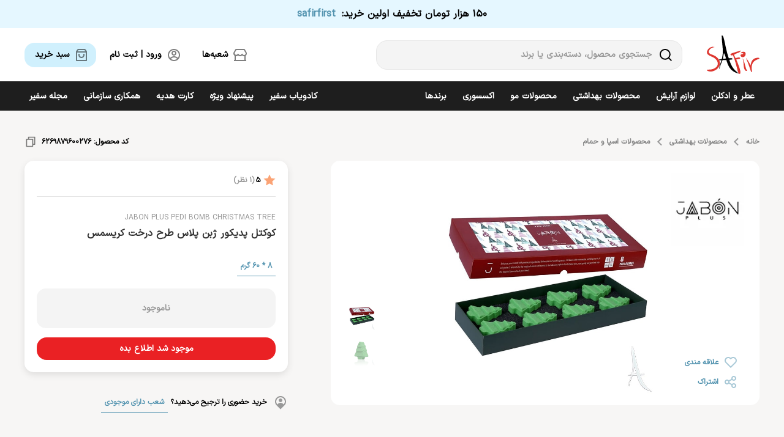

--- FILE ---
content_type: text/html; charset=utf-8
request_url: https://www.safirstores.com/product/17136/%DA%A9%D9%88%DA%A9%D8%AA%D9%84-%D9%BE%D8%AF%DB%8C%DA%A9%D9%88%D8%B1-%DA%98%D8%A8%D9%86-%D9%BE%D9%84%D8%A7%D8%B3-%D8%B7%D8%B1%D8%AD-%D8%AF%D8%B1%D8%AE%D8%AA-%DA%A9%D8%B1%DB%8C%D8%B3%D9%85%D8%B3
body_size: 19481
content:
<!DOCTYPE html><html lang="fa" dir="rtl"><head><meta charSet="utf-8"/><meta name="robots" content="index, follow"/><meta name="viewport" content="width=device-width, initial-scale=1.0, user-scalable=no"/><title>کوکتل پدیکور ژبن پلاس طرح درخت کریسمس</title><link rel="canonical" href="https://www.safirstores.com/product/17136/کوکتل-پدیکور-ژبن-پلاس-طرح-درخت-کریسمس"/><meta property="og:type" content="product"/><meta property="og:title" content="کوکتل پدیکور ژبن پلاس طرح درخت کریسمس"/><meta property="og:description" content="کوکتل پدیکور ژبن پلاس طرح درخت کریسمس محصولی از برند ایرانی ژبن پلاس است. این محصول برای لایه برداری و آبرسانی پوست در زمان انجام پدیکور پا به کار می رود."/><meta property="og:url" content="https://www.safirstores.com/product/17136/کوکتل-پدیکور-ژبن-پلاس-طرح-درخت-کریسمس"/><meta property="og:site_name" content="سفیر"/><meta property="og:image" content="https://www.safirstores.com/image/catalog/JABON PLUS/PEDI BOMBS/jabon-plus-pedi-bombs-xmas-tree-8pcs-min.jpg"/><meta property="og:locale" content="fa_IR"/><meta name="twitter:card" content="summary"/><meta name="twitter:site" content="@safirstores"/><meta name="twitter:creator" content="@safirstores"/><meta name="twitter:title" content="کوکتل پدیکور ژبن پلاس طرح درخت کریسمس"/><meta name="twitter:description" content="کوکتل پدیکور ژبن پلاس طرح درخت کریسمس محصولی از برند ایرانی ژبن پلاس است. این محصول برای لایه برداری و آبرسانی پوست در زمان انجام پدیکور پا به کار می رود."/><link rel="apple-touch-icon" sizes="180x180" href="https://www.safirstores.com/assets/images/logo-safir-180.png"/><meta name="description" content="کوکتل پدیکور ژبن پلاس طرح درخت کریسمس محصولی از برند ایرانی ژبن پلاس است. این محصول برای لایه برداری و آبرسانی پوست در زمان انجام پدیکور پا به کار می رود."/><script>(function(w,d,s,l,i){w[l]=w[l]||[];w[l].push({'gtm.start': new Date().getTime(),event:'gtm.js'});var f=d.getElementsByTagName(s)[0],j=d.createElement(s),dl=l!='dataLayer'?'&l='+l:'';j.async=true;j.src='https://www.googletagmanager.com/gtm.js?id='+i+dl;f.parentNode.insertBefore(j,f);})(window,document,'script','dataLayer','GTM-NBKP8SF');</script><script type="application/ld+json">{"@context": "https://www.schema.org","@type": "BreadcrumbList","itemListElement": [{"position":1,"@type":"ListItem","item":{"name":"خانه","@id":"https://www.safirstores.com"}},{"position":2,"@type":"ListItem","item":{"name":"محصولات بهداشتی","@id":"https://www.safirstores.com/category/skincare"}},{"position":3,"@type":"ListItem","item":{"name":"محصولات اسپا و حمام","@id":"https://www.safirstores.com/category/bath-product"}}]}</script><script type="application/ld+json">{"@context": "https://schema.org","@type": "WebPage","name": "کوکتل پدیکور ژبن پلاس طرح درخت کریسمس","description": "کوکتل پدیکور ژبن پلاس طرح درخت کریسمس محصولی از برند ایرانی ژبن پلاس است. این محصول برای لایه برداری و آبرسانی پوست در زمان انجام پدیکور پا به کار می رود.","publisher":{"@type":"Organization","name":"فروشگاه اینترنتی سفیر","url":"https://www.safirstores.com/"}}</script><script type="application/ld+json">{"@context":"https://www.schema.org","@type":"Product","name":"کوکتل پدیکور ژبن پلاس طرح درخت کریسمس","description":"کوکتل پدیکور ژبن پلاس طرح درخت کریسمس محصولی از برند ایرانی ژبن پلاس است. این محصول برای لایه برداری و آبرسانی پوست در زمان انجام پدیکور پا به کار می رود.","sku":"6269879600276","mpn":"17136-17136","category":"https://www.safirstores.com/category/bath-product","image":{"@type":"ImageObject","url":"https://www.safirstores.com/image/catalog/JABON PLUS/PEDI BOMBS/jabon-plus-pedi-bombs-xmas-tree-8pcs-min.jpg","width":750,"height":750},"primaryImageOfPage": {"@id": "https://www.safirstores.com/image/catalog/JABON PLUS/PEDI BOMBS/jabon-plus-pedi-bombs-xmas-tree-8pcs-min.jpg"},"brand":{"@type":"brand","name":"ژبن پلاس"},"offers":{"@type":"Offer","priceCurrency":"IRR","price":625000,"itemCondition":"https://schema.org/UsedCondition","availability":"https://schema.org/OutOfStock","priceValidUntil":"2025-11-30","url":"https://www.safirstores.com/"},"review":{"@type":"Review","reviewRating":{"@type":"Rating","bestRating":5,"ratingValue":5},"author":{"@type": "Person","name": "فرهاد پاکدل"},"datePublished": "2023-03-15","reviewBody": "تمامی کوکتل های ژبن پلاس عاااالی هستن","name": ""}}</script><script type="application/ld+json">{"@context": "https://schema.org","@type": "WebSite","url": "https://www.safirstores.com/","potentialAction":{"@type": "SearchAction","target": "https://www.safirstores.com/search/{search_term_string}","query-input": "required name=search_term_string"}}</script><meta name="next-head-count" content="24"/><link rel="preload" href="/_next/static/media/d9f9cef53e4420f0-s.p.woff2" as="font" type="font/woff2" crossorigin="anonymous" data-next-font="size-adjust"/><link rel="preload" href="/_next/static/css/0d5d6a0a7936b5ef.css" as="style"/><link rel="stylesheet" href="/_next/static/css/0d5d6a0a7936b5ef.css" data-n-g=""/><link rel="preload" href="/_next/static/css/7565f636b734b788.css" as="style"/><link rel="stylesheet" href="/_next/static/css/7565f636b734b788.css" data-n-p=""/><link rel="preload" href="/_next/static/css/2df73ba89647cd89.css" as="style"/><link rel="stylesheet" href="/_next/static/css/2df73ba89647cd89.css" data-n-p=""/><noscript data-n-css=""></noscript><script defer="" nomodule="" src="/_next/static/chunks/polyfills-c67a75d1b6f99dc8.js"></script><script defer="" src="/_next/static/chunks/4251.e77c4ed853c47a46.js"></script><script src="/_next/static/chunks/webpack-2034022c20413528.js" defer=""></script><script src="/_next/static/chunks/framework-92a422f151f77ddb.js" defer=""></script><script src="/_next/static/chunks/main-f4c6fb466f7c8079.js" defer=""></script><script src="/_next/static/chunks/pages/_app-f0dd5ea1d618c7a2.js" defer=""></script><script src="/_next/static/chunks/959-4871b8d1572ae236.js" defer=""></script><script src="/_next/static/chunks/5106-2869a2cf2a452748.js" defer=""></script><script src="/_next/static/chunks/8040-d616ac94733a98a4.js" defer=""></script><script src="/_next/static/chunks/909-84eef8567cea9f8e.js" defer=""></script><script src="/_next/static/chunks/pages/product/%5Bcode%5D/%5BproductSlug%5D-b2ccea047c48da29.js" defer=""></script><script src="/_next/static/6wLaYB564Iq2Poa_5xuau/_buildManifest.js" defer=""></script><script src="/_next/static/6wLaYB564Iq2Poa_5xuau/_ssgManifest.js" defer=""></script></head><body class="position-relative"><noscript><iframe src="https://www.googletagmanager.com/ns.html?id=GTM-NBKP8SF" height="0" width="0" style="display:none;visibility:hidden"></iframe></noscript><div id="__next"><main class="__className_4df566"><header class="Header_headerMain__8fT6b"><div class="Header_discountNotify__0fOUu"><p>150 هزار تومان تخفیف اولین خرید:<span class="Header_discountCode__0IBtN">safirfirst</span></p></div><div class="d-flex justify-content-center align-items-center w-100 Header_headerSecondSection__7rpKO"><div class="d-flex justify-content-between align-items-center Header_searchBoxSection__KUU7_"><div class="d-flex justify-content-start align-items-center"><a href="https://www.safirstores.com/"><div class="Header_logo__JBJo9"><img alt="لوگو سفیر" loading="lazy" decoding="async" data-nimg="fill" style="position:absolute;height:100%;width:100%;left:0;top:0;right:0;bottom:0;color:transparent" src="/assets/images/logo-black-red.svg"/></div></a><form><div class="Header_searchIcon__9ukNV" style="display:flex;align-items:center"><svg xmlns="http://www.w3.org/2000/svg" width="24" height="24" viewBox="0 0 24 24" fill="none"><path d="M17.7832 16.3911L22 20.6069L20.6069 22L16.3911 17.7832C14.8224 19.0407 12.8713 19.7246 10.8609 19.7218C5.96968 19.7218 2 15.7521 2 10.8609C2 5.96968 5.96968 2 10.8609 2C15.7521 2 19.7218 5.96968 19.7218 10.8609C19.7246 12.8713 19.0407 14.8224 17.7832 16.3911ZM15.8082 15.6605C17.0577 14.3756 17.7555 12.6532 17.7527 10.8609C17.7527 7.05267 14.6681 3.96909 10.8609 3.96909C7.05267 3.96909 3.96909 7.05267 3.96909 10.8609C3.96909 14.6681 7.05267 17.7527 10.8609 17.7527C12.6532 17.7555 14.3756 17.0577 15.6605 15.8082L15.8082 15.6605Z" fill="black"></path></svg></div><input placeholder="جستجوی محصول، دسته‌بندی یا برند" value=""/></form></div><div class="d-flex"><div class="Header_linkParents__Gz8vJ"><a href="/branch"><div class="Button_customButton__Eq1Co Button_m__8qSDd Button_black__Uztbb null" style="position:relative"><div style="height:24px;display:flex;align-items:center"><svg xmlns="http://www.w3.org/2000/svg" width="24" height="24" viewBox="0 0 24 24" fill="none"><path d="M21 13.242V20H22V22H2V20H3V13.242C2.38437 12.8311 1.87971 12.2745 1.53082 11.6218C1.18193 10.969 0.999592 10.2402 1 9.5C1 8.673 1.224 7.876 1.633 7.197L4.345 2.5C4.43277 2.34798 4.559 2.22175 4.71101 2.13398C4.86303 2.04621 5.03547 2 5.211 2H18.79C18.9655 2 19.138 2.04621 19.29 2.13398C19.442 2.22175 19.5682 2.34798 19.656 2.5L22.358 7.182C22.9546 8.17287 23.1463 9.35553 22.8934 10.4841C22.6405 11.6127 21.9624 12.6005 21 13.242ZM19 13.972C18.3124 14.0491 17.6163 13.9665 16.9659 13.7307C16.3155 13.4948 15.7283 13.1119 15.25 12.612C14.8302 13.0511 14.3258 13.4005 13.7672 13.6393C13.2086 13.878 12.6075 14.001 12 14.001C11.3927 14.0013 10.7916 13.8786 10.233 13.6402C9.67445 13.4018 9.16996 13.0527 8.75 12.614C8.27163 13.1138 7.68437 13.4964 7.03395 13.7321C6.38353 13.9678 5.68749 14.0503 5 13.973V20H19V13.972ZM5.789 4L3.356 8.213C3.11958 8.79714 3.11248 9.44903 3.33613 10.0382C3.55978 10.6273 3.99768 11.1103 4.56218 11.3904C5.12668 11.6705 5.77614 11.7271 6.38058 11.5488C6.98502 11.3706 7.49984 10.9706 7.822 10.429C8.157 9.592 9.342 9.592 9.678 10.429C9.8633 10.8934 10.1836 11.2916 10.5975 11.5721C11.0115 11.8526 11.5 12.0025 12 12.0025C12.5 12.0025 12.9885 11.8526 13.4025 11.5721C13.8164 11.2916 14.1367 10.8934 14.322 10.429C14.657 9.592 15.842 9.592 16.178 10.429C16.3078 10.7484 16.5022 11.0376 16.7491 11.2783C16.996 11.519 17.2901 11.706 17.6127 11.8275C17.9354 11.9491 18.2797 12.0026 18.6241 11.9847C18.9684 11.9668 19.3053 11.8778 19.6136 11.7234C19.9219 11.569 20.1949 11.3525 20.4155 11.0875C20.6361 10.8225 20.7995 10.5148 20.8955 10.1836C20.9914 9.85238 21.0178 9.50493 20.973 9.16305C20.9281 8.82118 20.8131 8.49227 20.635 8.197L18.21 4H5.789Z" fill="black"></path></svg></div><p style="margin-left:0;display:flex;align-items:center;opacity:1">شعبه‌ها</p></div></a></div><div class="Header_linkParents__Gz8vJ Header_noLink__hTTWC"><div class="Button_customButton__Eq1Co Button_m__8qSDd Button_black__Uztbb null" style="position:relative"><div style="height:24px;display:flex;align-items:center"><svg xmlns="http://www.w3.org/2000/svg" width="24" height="24" viewBox="0 0 24 24" fill="none"><path d="M12 22C6.477 22 2 17.523 2 12C2 6.477 6.477 2 12 2C17.523 2 22 6.477 22 12C22 17.523 17.523 22 12 22ZM7.013 18.256C8.42855 19.3877 10.1877 20.0029 12 20C13.97 20 15.773 19.288 17.167 18.108C16.5157 17.4397 15.7371 16.9089 14.877 16.5468C14.017 16.1847 13.0931 15.9988 12.16 16C11.1926 15.9989 10.2355 16.1989 9.34947 16.5872C8.46343 16.9756 7.66778 17.5439 7.013 18.256ZM5.616 16.82C6.45645 15.9281 7.47067 15.2177 8.59614 14.7327C9.72161 14.2477 10.9345 13.9984 12.16 14C13.3417 13.9985 14.512 14.2304 15.6037 14.6824C16.6955 15.1344 17.6873 15.7976 18.522 16.634C19.3781 15.4291 19.8836 14.0106 19.9826 12.5359C20.0815 11.0612 19.77 9.58789 19.0825 8.27946C18.395 6.97102 17.3585 5.87862 16.088 5.12345C14.8174 4.36827 13.3625 3.97984 11.8846 4.00125C10.4067 4.02267 8.96366 4.45308 7.71552 5.24476C6.46738 6.03643 5.46296 7.1584 4.81369 8.4862C4.16442 9.814 3.89569 11.2957 4.03732 12.7669C4.17894 14.2382 4.72537 15.6404 5.616 16.82ZM12 13C10.9391 13 9.92172 12.5786 9.17157 11.8284C8.42143 11.0783 8 10.0609 8 9C8 7.93913 8.42143 6.92172 9.17157 6.17157C9.92172 5.42143 10.9391 5 12 5C13.0609 5 14.0783 5.42143 14.8284 6.17157C15.5786 6.92172 16 7.93913 16 9C16 10.0609 15.5786 11.0783 14.8284 11.8284C14.0783 12.5786 13.0609 13 12 13ZM12 11C12.5304 11 13.0391 10.7893 13.4142 10.4142C13.7893 10.0391 14 9.53043 14 9C14 8.46957 13.7893 7.96086 13.4142 7.58579C13.0391 7.21071 12.5304 7 12 7C11.4696 7 10.9609 7.21071 10.5858 7.58579C10.2107 7.96086 10 8.46957 10 9C10 9.53043 10.2107 10.0391 10.5858 10.4142C10.9609 10.7893 11.4696 11 12 11Z" fill="black"></path></svg></div><p style="margin-left:0;display:flex;align-items:center;opacity:1">ورود | ثبت نام</p></div></div><div class="Header_linkParents__Gz8vJ"><a href="/cart"><div class="Button_customButton__Eq1Co Button_m__8qSDd Button_blueHasBg__05tDO null" style="position:relative"><div style="height:24px;display:flex;align-items:center"><svg xmlns="http://www.w3.org/2000/svg" width="24" height="24" viewBox="0 0 24 24" fill="none"><path d="M6.5 2H17.5C17.6552 2 17.8084 2.03614 17.9472 2.10557C18.0861 2.175 18.2069 2.2758 18.3 2.4L21 6V21C21 21.2652 20.8946 21.5196 20.7071 21.7071C20.5196 21.8946 20.2652 22 20 22H4C3.73478 22 3.48043 21.8946 3.29289 21.7071C3.10536 21.5196 3 21.2652 3 21V6L5.7 2.4C5.79315 2.2758 5.91393 2.175 6.05279 2.10557C6.19164 2.03614 6.34475 2 6.5 2ZM19 8H5V20H19V8ZM18.5 6L17 4H7L5.5 6H18.5ZM9 10V12C9 12.7956 9.31607 13.5587 9.87868 14.1213C10.4413 14.6839 11.2044 15 12 15C12.7956 15 13.5587 14.6839 14.1213 14.1213C14.6839 13.5587 15 12.7956 15 12V10H17V12C17 13.3261 16.4732 14.5979 15.5355 15.5355C14.5979 16.4732 13.3261 17 12 17C10.6739 17 9.40215 16.4732 8.46447 15.5355C7.52678 14.5979 7 13.3261 7 12V10H9Z" fill="black"></path></svg></div><p style="margin-left:0;display:flex;align-items:center;opacity:1">سبد خرید </p></div></a></div></div></div><div class="Header_searchSection__DIiFs "><div class="Header_searchResultsContainer__I7YSk"><div class="Header_closeParent__XOtNW"><div class="Header_btn__SCHCt"><div style="height:24px;display:flex;align-items:center"><svg xmlns="http://www.w3.org/2000/svg" width="24" height="24" viewBox="0 0 24 24" fill="none"><path d="M12 10.586L16.95 5.636L18.364 7.05L13.414 12L18.364 16.95L16.95 18.364L12 13.414L7.04999 18.364L5.63599 16.95L10.586 12L5.63599 7.05L7.04999 5.636L12 10.586Z" fill="#ffffff80"></path></svg></div></div></div><div class="Header_searchResults__s41it"><div class="Header_loading__HeIuN"></div></div></div></div></div><div class="d-flex justify-content-center align-items-center w-100 Header_headerThirdSection__j_v8F"><div class="Header_mainMenuParent__qEs9_"><div class="d-flex"><a class="Header_marginLeft__5yFKb" href="/category/perfume">عطر و ادکلن</a><a class="Header_marginLeft__5yFKb" href="/category/cosmetic">لوازم آرایش</a><a class="Header_marginLeft__5yFKb" href="/category/skincare">محصولات بهداشتی</a><a class="Header_marginLeft__5yFKb" href="/category/hair-product">محصولات مو</a><a class="Header_marginLeft__5yFKb" href="/category/main-accessory">اکسسوری</a><div class="Header_brandMenu__u5RvI Header_marginLeft__5yFKb">برندها</div></div><div class="d-flex"><a class="Header_marginRight__eF0K7" href="/gift-finder-steps">کادویاب سفیر</a><a class="Header_marginRight__eF0K7" href="/special-offers">پیشنهاد ویژه</a><a class="Header_marginRight__eF0K7" href="/gift-card">کارت هدیه</a><a class="Header_marginRight__eF0K7" href="/organizational-cooperation">همکاری سازمانی</a><a class="Header_marginRight__eF0K7" href="https://www.safirstores.com/mag/" target="_blank" rel="noopener noreferrer">مجله سفیر</a></div></div><div class="Header_megaMenuParent__6PSba "><div class="Header_MenuContainer__SYKB1"><div class="Header_column__aM0SP"><p class="Header_title__xKIXc">عطر و ادکلن</p><a class="Header_link__Y_jFD" href="/category/perfume-for-her">عطر زنانه</a><a class="Header_link__Y_jFD" href="/category/perfume-for-him">عطر مردانه</a><a class="Header_link__Y_jFD" href="/category/perfume-for-all">عطر مشترک</a><a class="Header_link__Y_jFD" href="/category/body-spray">اسپری بدن</a><a class="Header_link__Y_jFD" href="/category/spray">بادی اسپلش</a><a class="Header_link__Y_jFD" href="/category/perfume-for-kids">عطر بچگانه</a></div><div class="Header_column__aM0SP"><p class="Header_title__xKIXc">غلظت</p><a class="Header_link__Y_jFD" href="/category/perfume?f-54=f-2410&amp;sort=newest&amp;page=1">اکستریت پرفیوم</a><a class="Header_link__Y_jFD" href="/category/perfume?f-54=f-1936&amp;sort=newest&amp;page=1">پرفیوم</a><a class="Header_link__Y_jFD" href="/category/perfume?f-54=f-1315&amp;sort=newest&amp;page=1">ادو پرفیوم</a><a class="Header_link__Y_jFD" href="/category/perfume?f-54=f-1354&amp;sort=newest&amp;page=1">ادو توالت</a><a class="Header_link__Y_jFD" href="/category/perfume?f-54=f-1935&amp;sort=newest&amp;page=1">ادو کلن</a><a class="Header_link__Y_jFD" href="/category/perfume?f-54=f-2410&amp;sort=newest&amp;page=1">اُ فرش</a></div><div class="Header_column__aM0SP"><p class="Header_title__xKIXc">نوع رایحه</p><a class="Header_link__Y_jFD" href="/category/perfume?f-51=f-1301&amp;sort=newest&amp;page=1">شیرین</a><a class="Header_link__Y_jFD" href="/category/perfume?f-51=f-1302&amp;sort=newest&amp;page=1">تلخ</a><a class="Header_link__Y_jFD" href="/category/perfume?f-51=f-1305&amp;sort=newest&amp;page=1">گرم</a><a class="Header_link__Y_jFD" href="/category/perfume?f-51=f-1306&amp;sort=newest&amp;page=1">خنک</a><a class="Header_link__Y_jFD" href="/category/perfume?f-51=f-2068&amp;sort=newest&amp;page=1">ملایم</a></div><div class="Header_column__aM0SP"><a class="Header_title__xKIXc" href="/category/hair-mist">عطر مو</a><a class="Header_title__xKIXc" href="/category/commercial">عطر تجاری (کامرشال)</a><a class="Header_title__xKIXc" href="/category/niche">عطر لوکس (نیش)</a><a class="Header_title__xKIXc" href="/category/iranian-perfume">عطر ایرانی</a></div></div></div><div class="Header_megaMenuParent__6PSba "><div class="Header_MenuContainer__SYKB1"><div class="Header_column__aM0SP"><a class="Header_title__xKIXc" href="/category/eye">لوازم آرایش چشم</a><a class="Header_link__Y_jFD" href="/category/eyeshadow">سایه چشم</a><a class="Header_link__Y_jFD" href="/category/eyeliner">خط چشم</a><a class="Header_link__Y_jFD" href="/category/eyepencil">مداد چشم</a><a class="Header_link__Y_jFD" href="/category/mascara">ریمل</a><a class="Header_title__xKIXc" href="/category/lip">لوازم آرایش لب</a><a class="Header_link__Y_jFD" href="/category/lip-liner">مداد لب</a><a class="Header_link__Y_jFD" href="/category/lipstick">رژ لب</a><a class="Header_link__Y_jFD" href="/category/lip-gloss">رژ لب مایع</a></div><div class="Header_column__aM0SP"><a class="Header_title__xKIXc" href="/category/face">لوازم آرایش صورت</a><a class="Header_link__Y_jFD" href="/category/primer">پرایمر</a><a class="Header_link__Y_jFD" href="/category/BBcream-CCcream">بی بی کرم - سی سی کرم</a><a class="Header_link__Y_jFD" href="/category/foundation">کرم پودر</a><a class="Header_link__Y_jFD" href="/category/concealer">کانسیلر</a><a class="Header_link__Y_jFD" href="/category/pancake">پودر صورت و پنکیک</a><a class="Header_link__Y_jFD" href="/category/bronzer">برنزه کننده صورت</a><a class="Header_link__Y_jFD" href="/category/contour">کانتور</a><a class="Header_link__Y_jFD" href="/category/blush">رژ گونه</a><a class="Header_link__Y_jFD" href="/category/highlighter">هایلایتر</a><a class="Header_link__Y_jFD" href="/category/fixator">تثبیت کننده</a></div><div class="Header_column__aM0SP"><a class="Header_title__xKIXc" href="/category/eyebrow">لوازم آرایش ابرو</a><a class="Header_link__Y_jFD" href="/category/eyebrow-powder">سایه ابرو</a><a class="Header_link__Y_jFD" href="/category/eyebrow-kit">کیت ابرو</a><a class="Header_title__xKIXc" href="/category/body">لوازم آرایش بدن</a><a class="Header_link__Y_jFD" href="/category/body-shimmer">براق کننده بدن</a></div><div class="Header_column__aM0SP"><a class="Header_title__xKIXc" href="/category/nail">لوازم آرایش ناخن</a><a class="Header_link__Y_jFD" href="/category/nail-treatment">تقویت کننده ناخن</a><a class="Header_link__Y_jFD" href="/category/base-coat">بیس کت</a><a class="Header_link__Y_jFD" href="/category/nail-polish">لاک ناخن</a><a class="Header_link__Y_jFD" href="/category/top-coat">تاپ کت</a><a class="Header_link__Y_jFD" href="/category/nail-polish-remover">لاک پاک کن</a></div><div class="Header_column__aM0SP"><a class="Header_title__xKIXc" href="/category/iranian-cosmetic">محصولات آرایشی ایرانی</a></div></div></div><div class="Header_megaMenuParent__6PSba "><div class="Header_MenuContainer__SYKB1"><div class="Header_column__aM0SP"><a class="Header_title__xKIXc" href="/category/face-skincare">محصولات پوست صورت</a><a class="Header_link__Y_jFD" href="/category/cleansing-milk">شیر پاک کن</a><a class="Header_link__Y_jFD" href="/category/micellar-water">میسلار واتر</a><a class="Header_link__Y_jFD" href="/category/face-washer">شوینده صورت</a><a class="Header_link__Y_jFD" href="/category/wet-wipes">دستمال مرطوب</a><a class="Header_link__Y_jFD" href="/category/eye-makeup-remover">چشم پاک کن</a><a class="Header_link__Y_jFD" href="/category/toner">تونر صورت</a><a class="Header_link__Y_jFD" href="/category/serum">سرم صورت</a><a class="Header_link__Y_jFD" href="/category/face-oil">روغن صورت</a><a class="Header_link__Y_jFD" href="/category/moisturizer">مرطوب کننده و آبرسان</a><a class="Header_link__Y_jFD" href="/category/day-cream">کرم روز</a><a class="Header_link__Y_jFD" href="/category/night-cream">کرم شب</a><a class="Header_link__Y_jFD" href="/category/eye-care">دور چشم</a></div><div class="Header_column__aM0SP"><a style="margin-top:40px" class="Header_link__Y_jFD" href="/category/lip-care">بالم لب</a><a class="Header_link__Y_jFD" href="/category/anti-age">ضد چروک</a><a class="Header_link__Y_jFD" href="/category/anti-spot">ضد لک</a><a class="Header_link__Y_jFD" href="/category/blemish-and-pore-treatment">ضد جوش و منافذ باز</a><a class="Header_link__Y_jFD" href="/category/scrub">لایه بردار</a><a class="Header_link__Y_jFD" href="/category/mask">ماسک صورت</a><a class="Header_link__Y_jFD" href="/category/skin-repair">ترمیم کننده صورت</a><a class="Header_link__Y_jFD" href="/category/sos">محصولات اس او اس SOS</a><a class="Header_link__Y_jFD" href="/category/sun-care">ضد آفتاب صورت</a><a class="Header_link__Y_jFD" href="/category/eyebrow-and-eyelash-treatment">تقویت کننده مژه و ابرو</a></div><div class="Header_column__aM0SP"><a class="Header_title__xKIXc" href="/category/bodycare">محصولات بدن</a><a class="Header_link__Y_jFD" href="/category/sun-products">محصولات آفتاب</a><a class="Header_link__Y_jFD" href="/category/shower-gel">شامپو بدن</a><a class="Header_link__Y_jFD" href="/category/deodorant">ضد تعریق و خوشبو کننده</a><a class="Header_link__Y_jFD" href="/category/body-lotion">مرطوب کننده بدن</a><a class="Header_link__Y_jFD" href="/category/body-scrub">لایه بردار بدن</a><a class="Header_link__Y_jFD" href="/category/body-repair">ترمیم کننده بدن</a><a class="Header_link__Y_jFD" href="/category/sun-body-care">ضد آفتاب بدن</a><a class="Header_link__Y_jFD" href="/category/after-sun-body">افتر سان بدن</a><a class="Header_link__Y_jFD" href="/category/hand-and-nail-treatment">کرم دست و ناخن</a><a class="Header_link__Y_jFD" href="/category/foot-treatment">کرم پا</a></div><div class="Header_column__aM0SP"><a class="Header_title__xKIXc" href="/category/women-treatment">محصولات بانوان</a><a class="Header_link__Y_jFD" href="/category/menstrual-pad">نوار بهداشتی</a><a class="Header_link__Y_jFD" href="/category/menstrual-cup">کاپ قاعدگی</a><a class="Header_link__Y_jFD" href="/category/feminine-wash-gel">ژل بهداشتی</a><a class="Header_title__xKIXc" href="/category/shaveing">اصلاح صورت و بدن</a><a class="Header_link__Y_jFD" href="/category/shaving-product">محصولات اصلاح</a><a class="Header_link__Y_jFD" href="/category/after-shave">افتر شیو</a><a class="Header_title__xKIXc" href="/category/oral-hygiene">بهداشت دهان و دندان</a><a class="Header_link__Y_jFD" href="/category/toothbrush">مسواک</a><a class="Header_link__Y_jFD" href="/category/toothpaste">خمیردندان</a></div><div class="Header_column__aM0SP"><a class="Header_title__xKIXc" href="/category/men-skin-care">محصولات آقایان</a><a class="Header_link__Y_jFD" href="/category/men-face-wash">پاک کننده و تونر آقایان</a><a class="Header_link__Y_jFD" href="/category/men-moisturizer">کرم مرطوب کننده آقایان</a><a class="Header_link__Y_jFD" href="/category/men-sun-care">ضد آفتاب آقایان</a><a class="Header_link__Y_jFD" href="/category/men-deodorant">ضد تعریق آقایان</a><a class="Header_link__Y_jFD" href="/category/men-shaveing">اصلاح صورت و بدن آقایان</a><a class="Header_link__Y_jFD" href="/category/men-shower-gel">شامپو بدن آقایان</a><a class="Header_title__xKIXc" href="/category/kids-skincare">محصولات کودک</a><a class="Header_link__Y_jFD" href="/category/baby-shampoo">شامپو بچه</a><a class="Header_link__Y_jFD" href="/category/baby-skin-care-product">کرم، بالم، لوسیون کودک</a><a class="Header_link__Y_jFD" href="/category/baby-diaper">پوشک بچه</a></div><div class="Header_column__aM0SP"><a class="Header_title__xKIXc" href="/category/sexual-health-products">بهداشت جنسی</a><a class="Header_title__xKIXc" href="/category/bath-product">محصولات اسپا و حمام</a><a class="Header_title__xKIXc" href="/category/face-mask">ماسک پارچه‌ای</a><a class="Header_title__xKIXc" href="/category/skincare-set">ست بهداشتی</a><a class="Header_title__xKIXc" href="/category/iranian-skincare">محصولات بهداشتی ایرانی</a></div></div></div><div class="Header_megaMenuParent__6PSba "><div class="Header_MenuContainer__SYKB1"><div class="Header_column__aM0SP"><a class="Header_title__xKIXc" href="/category/hair-care">مراقبت از مو</a><a class="Header_link__Y_jFD" href="/category/shampoo">شامپو مو</a><a class="Header_link__Y_jFD" href="/category/conditioner">نرم کننده مو</a><a class="Header_link__Y_jFD" href="/category/hair-mask">ماسک مو</a><a class="Header_link__Y_jFD" href="/category/hair-serum">سرم مو</a><a class="Header_link__Y_jFD" href="/category/hair-oil">روغن مو</a><a class="Header_link__Y_jFD" href="/category/hair-spray">اسپری مو</a><a class="Header_link__Y_jFD" href="/category/after-shower-hair-cream">کرم بعد از حمام مو</a><a class="Header_link__Y_jFD" href="/category/anti-hair-loosing">ضد ریزش مو</a></div><div class="Header_column__aM0SP"><a class="Header_title__xKIXc" href="/category/hair-and-eyebrow-color">رنگ ابرو و مو</a><a class="Header_link__Y_jFD" href="/category/hair-color">رنگ مو</a><a class="Header_link__Y_jFD" href="/category/oxidant">اکسیدان</a><a class="Header_link__Y_jFD" href="/category/dechlorination">دکلره</a><a class="Header_title__xKIXc" href="/category/hair-styling">حالت دهنده مو</a><a class="Header_link__Y_jFD" href="/category/hair-styling-spray">اسپری حالت دهنده مو</a><a class="Header_link__Y_jFD" href="/category/hair-gel">ژل مو</a></div><div class="Header_column__aM0SP"><a class="Header_title__xKIXc" href="/category/men-hair-product">محصولات آقایان</a><a class="Header_link__Y_jFD" href="/category/men-shampoo">شامپو آقایان</a><a class="Header_link__Y_jFD" href="/category/men-hair-styling-spray">حالت دهنده مو آقایان</a><a class="Header_link__Y_jFD" href="/category/men-anti-hair-loss">ضد ریزش آقایان</a><p class="Header_title__xKIXc">جنس مو</p><a class="Header_link__Y_jFD" href="/category/hair-product?f-75=f-2457">نرمال</a><a class="Header_link__Y_jFD" href="/category/hair-product?f-75=f-2456">چرب</a><a class="Header_link__Y_jFD" href="/category/hair-product?f-75=f-2454">خشک</a><a class="Header_link__Y_jFD" href="/category/hair-product?f-75=f-2473">رنگ شده و آسیب دیده</a></div><div class="Header_column__aM0SP"><p class="Header_title__xKIXc">ویژگی درمانی مو</p><a class="Header_link__Y_jFD" href="/category/hair-product?f-76=f-2459">تثبیت کننده رنگ</a><a class="Header_link__Y_jFD" href="/category/hair-product?f-76=f-2463">ترمیم کننده</a><a class="Header_link__Y_jFD" href="/category/hair-product?f-76=f-2466">تقویت کننده</a><a class="Header_link__Y_jFD" href="/category/hair-product?f-76=f-2458">حجم دهنده</a><a class="Header_link__Y_jFD" href="/category/hair-product?f-76=f-2460">درخشان کننده</a><a class="Header_link__Y_jFD" href="/category/hair-product?f-76=f-2455">ضد ریزش</a><a class="Header_link__Y_jFD" href="/category/hair-product?f-76=f-2461">ضد شوره</a><a class="Header_link__Y_jFD" href="/category/hair-product?f-76=f-2470">ضد گره</a><a class="Header_link__Y_jFD" href="/category/hair-product?f-76=f-2465">محافظت کننده</a><a class="Header_link__Y_jFD" href="/category/hair-product?f-76=f-2462">کنترل کننده چربی</a></div><div class="Header_column__aM0SP"><a class="Header_title__xKIXc" href="/category/hair-styling-tools">ابزار برقی مو</a><a class="Header_title__xKIXc" href="/category/hair-treatment-set">ست مراقبت از مو</a><a class="Header_title__xKIXc" href="/category/iranian-hair-product">محصولات ایرانی مو</a></div></div></div><div class="Header_megaMenuParent__6PSba "><div class="Header_MenuContainer__SYKB1"><div class="Header_column__aM0SP"><a class="Header_title__xKIXc" href="/category/cosmetic-accessory">اکسسوری آرایشی</a><a class="Header_link__Y_jFD" href="/category/brush">براش</a><a class="Header_link__Y_jFD" href="/category/blender">اسفنج و بلندر</a><a class="Header_link__Y_jFD" href="/category/false-lashes">مژه مصنوعی و ابزار مژه</a><a class="Header_link__Y_jFD" href="/category/mirror">آینه</a><a class="Header_link__Y_jFD" href="/category/nail-accessory">اکسسوری ناخن</a></div><div class="Header_column__aM0SP"><a class="Header_title__xKIXc" href="/category/skin-care-accessory">اکسسوری بهداشتی</a><a class="Header_link__Y_jFD" href="/category/makeup-remover-pad">پد پاک کننده آرایش</a><a class="Header_title__xKIXc" href="/category/hair-accessory">اکسسوری مو</a><a class="Header_link__Y_jFD" href="/category/hair-brush">برس مو</a></div><div class="Header_column__aM0SP"><a class="Header_title__xKIXc" href="/category/perfume-accessory">اکسسوری عطری</a><a class="Header_link__Y_jFD" href="/category/aromatic-products">محصولات معطر</a></div></div></div><div class="Header_megaMenuParent__6PSba "><div class="Header_MenuContainer__SYKB1"></div></div></div><div style="height:-181px" class="Header_desktopDarkBg__9qrZb "></div></header><div class="Product_productMain__UpzZc product-main-static "><div class="Product_firstSection__MY2H3"><div class="Product_rightSide__U7RoF"><div id="breadcrumbs" class="Product_Breadcrumbs__IAsA0"><span class="Product_breadCrumpText__SuY4B"><a href="https://www.safirstores.com">خانه</a></span><span class="Product_breadCrumpSeperator__vptMg"><svg xmlns="http://www.w3.org/2000/svg" width="24" height="24" viewBox="0 0 24 24" fill="none"><path d="M10.828 12L15.778 16.95L14.364 18.364L8 12L14.364 5.636L15.778 7.05L10.828 12Z" fill="#999999"></path></svg></span><span class="Product_breadCrumpText__SuY4B"><a href="https://www.safirstores.com/category/skincare">محصولات بهداشتی</a></span><span class="Product_breadCrumpSeperator__vptMg"><svg xmlns="http://www.w3.org/2000/svg" width="24" height="24" viewBox="0 0 24 24" fill="none"><path d="M10.828 12L15.778 16.95L14.364 18.364L8 12L14.364 5.636L15.778 7.05L10.828 12Z" fill="#999999"></path></svg></span><span class="Product_breadCrumpText__SuY4B"><a href="https://www.safirstores.com/category/bath-product">محصولات اسپا و حمام</a></span></div><div class="Product_desktopSlider__G48Ge"><a aria-label="ژبن پلاس" href="https://www.safirstores.com/brand/jabon-plus"><img alt="ژبن پلاس" loading="lazy" width="120" height="120" decoding="async" data-nimg="1" class="Product_logo__rtcn9" style="color:transparent" srcSet="/_next/image?url=https%3A%2F%2Fwww.safirstores.com%2Fimage%2Fcatalog%2FJABON%20PLUS%2Fjabon-plus-logo-min.jpg&amp;w=128&amp;q=75 1x, /_next/image?url=https%3A%2F%2Fwww.safirstores.com%2Fimage%2Fcatalog%2FJABON%20PLUS%2Fjabon-plus-logo-min.jpg&amp;w=256&amp;q=75 2x" src="/_next/image?url=https%3A%2F%2Fwww.safirstores.com%2Fimage%2Fcatalog%2FJABON%20PLUS%2Fjabon-plus-logo-min.jpg&amp;w=256&amp;q=75"/></a><img itemProp="primaryImageOfPage" alt="کوکتل پدیکور ژبن پلاس طرح درخت کریسمس" loading="lazy" width="400" height="400" decoding="async" data-nimg="1" style="color:transparent" src="https://www.safirstores.com/image/catalog/JABON PLUS/PEDI BOMBS/jabon-plus-pedi-bombs-xmas-tree-8pcs-min.jpg"/><div class="Product_save__alggr"><div class="Button_customButton__Eq1Co Button_s__0ITgz Button_blue__kyoEC null" style="position:relative"><div style="height:24px;display:flex;align-items:center"><svg xmlns="http://www.w3.org/2000/svg" width="24" height="24" viewBox="0 0 24 24" fill="none"><path d="M12.0008 4.48889C14.3498 2.43522 17.9797 2.50338 20.2427 4.71091C22.5046 6.9194 22.5826 10.4366 20.4787 12.7308L11.9988 21L3.52098 12.7308C1.41702 10.4366 1.49602 6.91356 3.75697 4.71091C6.02193 2.50631 9.64486 2.4323 12.0008 4.48889ZM18.8267 6.08683C17.3267 4.62424 14.9068 4.56484 13.3368 5.93785L12.0018 7.10442L10.6658 5.93882C9.09087 4.56387 6.67592 4.62424 5.17195 6.08878C3.68197 7.53969 3.60698 9.86211 4.97995 11.3968L11.9998 18.2433L19.0197 11.3977C20.3937 9.86211 20.3187 7.54261 18.8267 6.08683Z" fill="black"></path></svg></div><p style="margin-left:0;display:flex;align-items:center;opacity:1">علاقه مندی</p></div></div><div class="Product_share__UGfuF"><div class="Button_customButton__Eq1Co Button_s__0ITgz Button_blue__kyoEC null" style="position:relative"><div style="height:24px;display:flex;align-items:center"><svg xmlns="http://www.w3.org/2000/svg" width="24" height="24" viewBox="0 0 24 24" fill="none"><path d="M13.12 17.023L8.92096 14.733C8.37276 15.3191 7.66095 15.7267 6.87803 15.9029C6.09512 16.0791 5.27731 16.0157 4.53088 15.721C3.78445 15.4263 3.14392 14.914 2.69253 14.2504C2.24114 13.5869 1.99976 12.803 1.99976 12.0005C1.99976 11.198 2.24114 10.4141 2.69253 9.75055C3.14392 9.08705 3.78445 8.57465 4.53088 8.27996C5.27731 7.98527 6.09512 7.92191 6.87803 8.09811C7.66095 8.27432 8.37276 8.68194 8.92096 9.268L13.121 6.978C12.8825 6.03407 12.9965 5.03559 13.4416 4.1697C13.8867 3.30382 14.6323 2.62998 15.5386 2.2745C16.445 1.91902 17.4499 1.9063 18.3649 2.23873C19.28 2.57116 20.0424 3.22592 20.5093 4.08026C20.9761 4.93461 21.1153 5.92989 20.9009 6.87954C20.6864 7.8292 20.1329 8.66804 19.3442 9.23881C18.5555 9.80958 17.5857 10.0731 16.6166 9.97999C15.6475 9.88688 14.7456 9.44351 14.08 8.733L9.87996 11.023C10.0412 11.6644 10.0412 12.3356 9.87996 12.977L14.079 15.267C14.7446 14.5565 15.6464 14.1131 16.6156 14.02C17.5847 13.9269 18.5545 14.1904 19.3432 14.7612C20.1319 15.332 20.6854 16.1708 20.8999 17.1205C21.1143 18.0701 20.9751 19.0654 20.5083 19.9197C20.0414 20.7741 19.279 21.4288 18.3639 21.7613C17.4489 22.0937 16.444 22.081 15.5376 21.7255C14.6313 21.37 13.8857 20.6962 13.4406 19.8303C12.9955 18.9644 12.8815 17.9659 13.12 17.022V17.023ZM5.99996 14C6.5304 14 7.0391 13.7893 7.41418 13.4142C7.78925 13.0391 7.99996 12.5304 7.99996 12C7.99996 11.4696 7.78925 10.9609 7.41418 10.5858C7.0391 10.2107 6.5304 10 5.99996 10C5.46953 10 4.96082 10.2107 4.58575 10.5858C4.21068 10.9609 3.99996 11.4696 3.99996 12C3.99996 12.5304 4.21068 13.0391 4.58575 13.4142C4.96082 13.7893 5.46953 14 5.99996 14ZM17 8C17.5304 8 18.0391 7.78929 18.4142 7.41421C18.7892 7.03914 19 6.53043 19 6C19 5.46957 18.7892 4.96086 18.4142 4.58579C18.0391 4.21071 17.5304 4 17 4C16.4695 4 15.9608 4.21071 15.5857 4.58579C15.2107 4.96086 15 5.46957 15 6C15 6.53043 15.2107 7.03914 15.5857 7.41421C15.9608 7.78929 16.4695 8 17 8ZM17 20C17.5304 20 18.0391 19.7893 18.4142 19.4142C18.7892 19.0391 19 18.5304 19 18C19 17.4696 18.7892 16.9609 18.4142 16.5858C18.0391 16.2107 17.5304 16 17 16C16.4695 16 15.9608 16.2107 15.5857 16.5858C15.2107 16.9609 15 17.4696 15 18C15 18.5304 15.2107 19.0391 15.5857 19.4142C15.9608 19.7893 16.4695 20 17 20Z" fill="black"></path></svg></div><p style="margin-left:0;display:flex;align-items:center;opacity:1">اشتراک</p></div></div><div class="Product_imagesContainer__Pt3sT"><div style="margin-top:calc(174px)" class="Product_sliderAllImageParent__p3_Cj"><img alt="کوکتل پدیکور ژبن پلاس طرح درخت کریسمس-1" loading="lazy" width="50" height="50" decoding="async" data-nimg="1" class="" style="color:transparent" src="https://www.safirstores.com/image/catalog/JABON PLUS/PEDI BOMBS/jabon-plus-pedi-bombs-xmas-tree-8pcs-min.jpg"/><img alt="کوکتل پدیکور ژبن پلاس طرح درخت کریسمس-2" loading="lazy" width="50" height="50" decoding="async" data-nimg="1" class="Product_notActive__8_AMT" style="color:transparent" src="https://www.safirstores.com/image/catalog/JABON PLUS/PEDI BOMBS/jabon-plus-pedi-bombs-xmas-tree-min.jpg"/></div></div></div><div class="Product_faqContainer__Wq_UC"><div style="border-bottom:none" class="ToggelFaq_toggelFaqParrent__ZQBaw "><div class="ToggelFaq_titleContainer__xu5bx"><div class="ToggelFaq_titleText__tcVnF"><div style="height:24px;display:flex;align-items:center"><svg xmlns="http://www.w3.org/2000/svg" width="24" height="24" viewBox="0 0 24 24" fill="none"><path d="M15 4H5V20H19V8H15V4ZM3 2.992C3 2.444 3.447 2 3.999 2H16L21 7V20.993C21.0009 21.1243 20.976 21.2545 20.9266 21.3762C20.8772 21.4979 20.8043 21.6087 20.7121 21.7022C20.6199 21.7957 20.5101 21.8701 20.3892 21.9212C20.2682 21.9723 20.1383 21.9991 20.007 22H3.993C3.73038 21.9982 3.47902 21.8931 3.29322 21.7075C3.10742 21.5219 3.00209 21.2706 3 21.008V2.992ZM11 11H13V17H11V11ZM11 7H13V9H11V7Z" fill="#333333"></path></svg></div><p>توضیحات</p></div><div class="ToggelFaq_altIcon__cQ5Gu ToggelFaq_open__uFsJc"><div style="height:24px;display:flex;align-items:center"><svg xmlns="http://www.w3.org/2000/svg" width="24" height="24" viewBox="0 0 24 24" fill="none"><path d="M12 13.172L16.95 8.222L18.364 9.636L12 16L5.63599 9.636L7.04999 8.222L12 13.172Z" fill="#333333"></path></svg></div></div></div><div style="max-height:15px;padding-bottom:15px" class="ToggelFaq_contentContainer__ax8fG"><div><p>کوکتل پدیکور ژبن پلاس طرح درخت کریسمس محصولی از برند ایرانی ژبن پلاس است. این محصول برای لایه برداری و آبرسانی پوست در زمان انجام پدیکور پا به کار می رود. این بمب های کوچک حاوی نمک های دریایی و معدنی است که رایحه ای دل انگیز دارد. اثر جادویی آن موجب نرمی و شفافیت پوست پاهایتان می شود همچنین این محصول داخل آب یک آروماتراپی هیجان انگیز را برایتان به ارمغان می آورد.</p><p>کوکتل پدیکور ژبن پلاس طرح درخت کریسمس استحکام ناخن ها را افزایش می دهد و به رفع خستگی و استرس پا کمک بسزایی می نماید. علاوه بر این با خاصیت آنتی باکتریالی که دارد سموم بدن را رفع نموده و بوی نامطبوع و قارچ ها را از بین می برد. این کوکتل پدیکور پا در بسته بندی 480 گرمی&nbsp;به بازار ارائه شده است.</p></div></div></div><div class="ToggelFaq_toggelFaqParrent__ZQBaw ToggelFaq_hasBorderTop__7OrmU"><div class="ToggelFaq_titleContainer__xu5bx"><div class="ToggelFaq_titleText__tcVnF"><div style="height:24px;display:flex;align-items:center"><svg xmlns="http://www.w3.org/2000/svg" width="24" height="24" viewBox="0 0 24 24" fill="none"><path d="M17 3H20C20.2652 3 20.5196 3.10536 20.7071 3.29289C20.8946 3.48043 21 3.73478 21 4V22C21 22.2652 20.8946 22.5196 20.7071 22.7071C20.5196 22.8946 20.2652 23 20 23H4C3.73478 23 3.48043 22.8946 3.29289 22.7071C3.10536 22.5196 3 22.2652 3 22V4C3 3.73478 3.10536 3.48043 3.29289 3.29289C3.48043 3.10536 3.73478 3 4 3H7V1H9V3H15V1H17V3ZM17 5V7H15V5H9V7H7V5H5V21H19V5H17ZM7 9H17V11H7V9ZM7 13H17V15H7V13Z" fill="#999999"></path></svg></div><p>مشخصات</p></div><div class="ToggelFaq_altIcon__cQ5Gu "><div style="height:24px;display:flex;align-items:center"><svg xmlns="http://www.w3.org/2000/svg" width="24" height="24" viewBox="0 0 24 24" fill="none"><path d="M12 13.172L16.95 8.222L18.364 9.636L12 16L5.63599 9.636L7.04999 8.222L12 13.172Z" fill="#999999"></path></svg></div></div></div><div style="max-height:0;padding-bottom:0" class="ToggelFaq_contentContainer__ax8fG"><div><p style="display:flex"><span>جنسیت:</span><span>خانم ها، آقایان</span></p><p style="display:flex"><span>حجم:</span><span>8 * 60 گرم</span></p><p style="display:flex"><span>نوع پوست:</span><span>چرب، مختلط، نرمال، خشک، خیلی خشک</span></p></div></div></div><div class="ToggelFaq_toggelFaqParrent__ZQBaw ToggelFaq_hasBorderTop__7OrmU"><div class="ToggelFaq_titleContainer__xu5bx"><div class="ToggelFaq_titleText__tcVnF"><div style="height:24px;display:flex;align-items:center"><svg xmlns="http://www.w3.org/2000/svg" width="24" height="24" viewBox="0 0 24 24" fill="none"><path d="M9.97296 18H11V13H13V18H14.027C14.159 16.798 14.772 15.806 15.767 14.723C15.88 14.601 16.599 13.856 16.684 13.75C17.3902 12.8676 17.8329 11.8037 17.9611 10.6808C18.0892 9.55783 17.8976 8.42154 17.4082 7.40274C16.9189 6.38394 16.1517 5.52408 15.1951 4.92218C14.2384 4.32027 13.1313 4.00081 12.001 4.00056C10.8708 4.00032 9.7635 4.31932 8.80662 4.92081C7.84974 5.52231 7.08221 6.38184 6.59242 7.40043C6.10263 8.41902 5.9105 9.55523 6.03815 10.6782C6.1658 11.8012 6.60805 12.8653 7.31396 13.748C7.39996 13.855 8.12096 14.601 8.23196 14.722C9.22796 15.806 9.84096 16.798 9.97296 18ZM9.99996 20V21H14V20H9.99996ZM5.75396 15C4.81215 13.8233 4.22191 12.4045 4.05122 10.907C3.88054 9.40947 4.13636 7.89421 4.78921 6.53575C5.44207 5.17728 6.46539 4.03087 7.74132 3.22858C9.01724 2.4263 10.4938 2.00076 12.001 2.001C13.5082 2.00124 14.9847 2.42725 16.2604 3.22995C17.536 4.03265 18.559 5.17938 19.2114 6.53805C19.8638 7.89673 20.1192 9.41207 19.948 10.9095C19.7768 12.407 19.1861 13.8256 18.244 15.002C17.624 15.774 16 17 16 18.5V21C16 21.5304 15.7892 22.0391 15.4142 22.4142C15.0391 22.7893 14.5304 23 14 23H9.99996C9.46953 23 8.96082 22.7893 8.58575 22.4142C8.21067 22.0391 7.99996 21.5304 7.99996 21V18.5C7.99996 17 6.37496 15.774 5.75396 15Z" fill="#999999"></path></svg></div><p>نحوه استفاده</p></div><div class="ToggelFaq_altIcon__cQ5Gu "><div style="height:24px;display:flex;align-items:center"><svg xmlns="http://www.w3.org/2000/svg" width="24" height="24" viewBox="0 0 24 24" fill="none"><path d="M12 13.172L16.95 8.222L18.364 9.636L12 16L5.63599 9.636L7.04999 8.222L12 13.172Z" fill="#999999"></path></svg></div></div></div><div style="max-height:0;padding-bottom:0" class="ToggelFaq_contentContainer__ax8fG"><div><p><span style="color: rgb(0, 31, 63);">یک ظرف را 4 الی 5 لیتر آب ولرم پر نمایید، پاهای خود را داخل آن قرار دهید و یک کوکتل پدیکور را داخل آب بیاندازید و به مدت 10 الی 15 دقیقه پاهای خود را داخل آن قرار دهید سپس پدیکور خود را انجام دهید.</span></p></div></div></div><div class="ToggelFaq_toggelFaqParrent__ZQBaw ToggelFaq_hasBorderTop__7OrmU"><div class="ToggelFaq_titleContainer__xu5bx"><div class="ToggelFaq_titleText__tcVnF"><div style="height:24px;display:flex;align-items:center"><svg xmlns="http://www.w3.org/2000/svg" width="24" height="24" viewBox="0 0 24 24" fill="none"><path d="M21 19H23V21H1V19H3V4C3 3.73478 3.10536 3.48043 3.29289 3.29289C3.48043 3.10536 3.73478 3 4 3H14C14.2652 3 14.5196 3.10536 14.7071 3.29289C14.8946 3.48043 15 3.73478 15 4V19H19V11H17V9H20C20.2652 9 20.5196 9.10536 20.7071 9.29289C20.8946 9.48043 21 9.73478 21 10V19ZM5 5V19H13V5H5ZM7 11H11V13H7V11ZM7 7H11V9H7V7Z" fill="#999999"></path></svg></div><p>درباره برند: ژبن پلاس</p></div><div class="ToggelFaq_altIcon__cQ5Gu "><div style="height:24px;display:flex;align-items:center"><svg xmlns="http://www.w3.org/2000/svg" width="24" height="24" viewBox="0 0 24 24" fill="none"><path d="M12 13.172L16.95 8.222L18.364 9.636L12 16L5.63599 9.636L7.04999 8.222L12 13.172Z" fill="#999999"></path></svg></div></div></div><div style="max-height:0;padding-bottom:0" class="ToggelFaq_contentContainer__ax8fG"><div><p>ژبن پلاس از برندهای ایرانی فعال در حوزه تولید محصولات‌ آرایشی و بهداشتی و زیر مجموعه شرکت بین المللی اکسیر کیمیای ارکیده است که فعالیت خود را در سال 1398 آغاز کرد.</p><p><strong>>> اطلاعات بیشتر درباره&nbsp;</strong><a href="https://www.safirstores.com/brand/jabon-plus" rel="noopener noreferrer" target="_blank"><strong>ژبن پلاس</strong></a></p></div></div></div></div><div class="Product_commentsParent__Rz_Yq"><div class="Product_firstSection__MY2H3"><div class="d-flex align-items-center"><div class="Product_rateNumber__gXI8r"><p>5</p></div><div class="Product_rateContainer___ZIGU"><div class="Rate_rateParent__k67E6"><div class="undefined d-flex" style="z-index:2;cursor:default"><div style="height:24px;display:flex;align-items:center"><svg xmlns="http://www.w3.org/2000/svg" width="24" height="24" viewBox="0 0 24 24" fill="none"><g clip-path="url(#clip0_1104_30797)"><path fill-rule="evenodd" clip-rule="evenodd" d="M24 0H0V24H24V0ZM4.94691 22.208L11.9999 18.26L19.0529 22.208L17.4779 14.28L23.4129 8.792L15.3859 7.84L11.9999 0.5L8.61391 7.84L0.586914 8.792L6.52191 14.28L4.94691 22.208Z" fill="white"></path><path d="M11.9999 18.26L4.94691 22.208L6.52191 14.28L0.586914 8.792L8.61391 7.84L11.9999 0.5L15.3859 7.84L23.4129 8.792L17.4779 14.28L19.0529 22.208L11.9999 18.26ZM11.9999 15.968L16.2469 18.345L15.2979 13.572L18.8709 10.267L14.0379 9.694L11.9999 5.275L9.96191 9.695L5.12891 10.267L8.70191 13.572L7.75291 18.345L11.9999 15.968Z" fill="#FBA375"></path></g><defs><clipPath id="clip0_1104_30797"><rect width="24" height="24" fill="white"></rect></clipPath></defs></svg></div><div style="height:24px;display:flex;align-items:center"><svg xmlns="http://www.w3.org/2000/svg" width="24" height="24" viewBox="0 0 24 24" fill="none"><g clip-path="url(#clip0_1104_30797)"><path fill-rule="evenodd" clip-rule="evenodd" d="M24 0H0V24H24V0ZM4.94691 22.208L11.9999 18.26L19.0529 22.208L17.4779 14.28L23.4129 8.792L15.3859 7.84L11.9999 0.5L8.61391 7.84L0.586914 8.792L6.52191 14.28L4.94691 22.208Z" fill="white"></path><path d="M11.9999 18.26L4.94691 22.208L6.52191 14.28L0.586914 8.792L8.61391 7.84L11.9999 0.5L15.3859 7.84L23.4129 8.792L17.4779 14.28L19.0529 22.208L11.9999 18.26ZM11.9999 15.968L16.2469 18.345L15.2979 13.572L18.8709 10.267L14.0379 9.694L11.9999 5.275L9.96191 9.695L5.12891 10.267L8.70191 13.572L7.75291 18.345L11.9999 15.968Z" fill="#FBA375"></path></g><defs><clipPath id="clip0_1104_30797"><rect width="24" height="24" fill="white"></rect></clipPath></defs></svg></div><div style="height:24px;display:flex;align-items:center"><svg xmlns="http://www.w3.org/2000/svg" width="24" height="24" viewBox="0 0 24 24" fill="none"><g clip-path="url(#clip0_1104_30797)"><path fill-rule="evenodd" clip-rule="evenodd" d="M24 0H0V24H24V0ZM4.94691 22.208L11.9999 18.26L19.0529 22.208L17.4779 14.28L23.4129 8.792L15.3859 7.84L11.9999 0.5L8.61391 7.84L0.586914 8.792L6.52191 14.28L4.94691 22.208Z" fill="white"></path><path d="M11.9999 18.26L4.94691 22.208L6.52191 14.28L0.586914 8.792L8.61391 7.84L11.9999 0.5L15.3859 7.84L23.4129 8.792L17.4779 14.28L19.0529 22.208L11.9999 18.26ZM11.9999 15.968L16.2469 18.345L15.2979 13.572L18.8709 10.267L14.0379 9.694L11.9999 5.275L9.96191 9.695L5.12891 10.267L8.70191 13.572L7.75291 18.345L11.9999 15.968Z" fill="#FBA375"></path></g><defs><clipPath id="clip0_1104_30797"><rect width="24" height="24" fill="white"></rect></clipPath></defs></svg></div><div style="height:24px;display:flex;align-items:center"><svg xmlns="http://www.w3.org/2000/svg" width="24" height="24" viewBox="0 0 24 24" fill="none"><g clip-path="url(#clip0_1104_30797)"><path fill-rule="evenodd" clip-rule="evenodd" d="M24 0H0V24H24V0ZM4.94691 22.208L11.9999 18.26L19.0529 22.208L17.4779 14.28L23.4129 8.792L15.3859 7.84L11.9999 0.5L8.61391 7.84L0.586914 8.792L6.52191 14.28L4.94691 22.208Z" fill="white"></path><path d="M11.9999 18.26L4.94691 22.208L6.52191 14.28L0.586914 8.792L8.61391 7.84L11.9999 0.5L15.3859 7.84L23.4129 8.792L17.4779 14.28L19.0529 22.208L11.9999 18.26ZM11.9999 15.968L16.2469 18.345L15.2979 13.572L18.8709 10.267L14.0379 9.694L11.9999 5.275L9.96191 9.695L5.12891 10.267L8.70191 13.572L7.75291 18.345L11.9999 15.968Z" fill="#FBA375"></path></g><defs><clipPath id="clip0_1104_30797"><rect width="24" height="24" fill="white"></rect></clipPath></defs></svg></div><div style="height:24px;display:flex;align-items:center"><svg xmlns="http://www.w3.org/2000/svg" width="24" height="24" viewBox="0 0 24 24" fill="none"><g clip-path="url(#clip0_1104_30797)"><path fill-rule="evenodd" clip-rule="evenodd" d="M24 0H0V24H24V0ZM4.94691 22.208L11.9999 18.26L19.0529 22.208L17.4779 14.28L23.4129 8.792L15.3859 7.84L11.9999 0.5L8.61391 7.84L0.586914 8.792L6.52191 14.28L4.94691 22.208Z" fill="white"></path><path d="M11.9999 18.26L4.94691 22.208L6.52191 14.28L0.586914 8.792L8.61391 7.84L11.9999 0.5L15.3859 7.84L23.4129 8.792L17.4779 14.28L19.0529 22.208L11.9999 18.26ZM11.9999 15.968L16.2469 18.345L15.2979 13.572L18.8709 10.267L14.0379 9.694L11.9999 5.275L9.96191 9.695L5.12891 10.267L8.70191 13.572L7.75291 18.345L11.9999 15.968Z" fill="#FBA375"></path></g><defs><clipPath id="clip0_1104_30797"><rect width="24" height="24" fill="white"></rect></clipPath></defs></svg></div></div><div style="width:120px;max-width:120px" class="Rate_rateBackground__YKSoX"></div></div><p>بر مبنای <!-- -->1<!-- --> نظر</p></div></div><div class="Button_customButton__Eq1Co Button_m__8qSDd Button_blueHasBg__05tDO null" style="position:relative"><div style="height:24px;display:flex;align-items:center"><svg xmlns="http://www.w3.org/2000/svg" width="24" height="24" viewBox="0 0 24 24" fill="none"><path d="M14 3V5H4V18.385L5.763 17H20V10H22V18C22 18.2652 21.8946 18.5196 21.7071 18.7071C21.5196 18.8946 21.2652 19 21 19H6.455L2 22.5V4C2 3.73478 2.10536 3.48043 2.29289 3.29289C2.48043 3.10536 2.73478 3 3 3H14ZM19 3V0H21V3H24V5H21V8H19V5H16V3H19Z" fill="black"></path></svg></div><p style="margin-left:0;display:flex;align-items:center;opacity:1">ثبت نظر</p></div></div><div><div style="border-bottom:none" class="Comment_commentParent__9q37n"><div class="Comment_firstSection__QEL_N"><p class="Comment_textContainer__4VkhF">فرهاد پاکدل<!-- --> <span>(<!-- -->۲۴ اسفند ۱۴۰۱<!-- -->)</span></p><div class="Comment_rateContainer__j13_l"><div class="Comment_suggested__4Jjmz"><p>پیشنهاد می‌کنم</p></div><div class="Rate_rateParent__k67E6"><div class="Rate_stars16__dzOkX d-flex" style="z-index:2;cursor:default"><div style="height:24px;display:flex;align-items:center"><svg xmlns="http://www.w3.org/2000/svg" width="24" height="24" viewBox="0 0 24 24" fill="none"><g clip-path="url(#clip0_1104_30797)"><path fill-rule="evenodd" clip-rule="evenodd" d="M24 0H0V24H24V0ZM4.94691 22.208L11.9999 18.26L19.0529 22.208L17.4779 14.28L23.4129 8.792L15.3859 7.84L11.9999 0.5L8.61391 7.84L0.586914 8.792L6.52191 14.28L4.94691 22.208Z" fill="white"></path><path d="M11.9999 18.26L4.94691 22.208L6.52191 14.28L0.586914 8.792L8.61391 7.84L11.9999 0.5L15.3859 7.84L23.4129 8.792L17.4779 14.28L19.0529 22.208L11.9999 18.26ZM11.9999 15.968L16.2469 18.345L15.2979 13.572L18.8709 10.267L14.0379 9.694L11.9999 5.275L9.96191 9.695L5.12891 10.267L8.70191 13.572L7.75291 18.345L11.9999 15.968Z" fill="#FBA375"></path></g><defs><clipPath id="clip0_1104_30797"><rect width="24" height="24" fill="white"></rect></clipPath></defs></svg></div><div style="height:24px;display:flex;align-items:center"><svg xmlns="http://www.w3.org/2000/svg" width="24" height="24" viewBox="0 0 24 24" fill="none"><g clip-path="url(#clip0_1104_30797)"><path fill-rule="evenodd" clip-rule="evenodd" d="M24 0H0V24H24V0ZM4.94691 22.208L11.9999 18.26L19.0529 22.208L17.4779 14.28L23.4129 8.792L15.3859 7.84L11.9999 0.5L8.61391 7.84L0.586914 8.792L6.52191 14.28L4.94691 22.208Z" fill="white"></path><path d="M11.9999 18.26L4.94691 22.208L6.52191 14.28L0.586914 8.792L8.61391 7.84L11.9999 0.5L15.3859 7.84L23.4129 8.792L17.4779 14.28L19.0529 22.208L11.9999 18.26ZM11.9999 15.968L16.2469 18.345L15.2979 13.572L18.8709 10.267L14.0379 9.694L11.9999 5.275L9.96191 9.695L5.12891 10.267L8.70191 13.572L7.75291 18.345L11.9999 15.968Z" fill="#FBA375"></path></g><defs><clipPath id="clip0_1104_30797"><rect width="24" height="24" fill="white"></rect></clipPath></defs></svg></div><div style="height:24px;display:flex;align-items:center"><svg xmlns="http://www.w3.org/2000/svg" width="24" height="24" viewBox="0 0 24 24" fill="none"><g clip-path="url(#clip0_1104_30797)"><path fill-rule="evenodd" clip-rule="evenodd" d="M24 0H0V24H24V0ZM4.94691 22.208L11.9999 18.26L19.0529 22.208L17.4779 14.28L23.4129 8.792L15.3859 7.84L11.9999 0.5L8.61391 7.84L0.586914 8.792L6.52191 14.28L4.94691 22.208Z" fill="white"></path><path d="M11.9999 18.26L4.94691 22.208L6.52191 14.28L0.586914 8.792L8.61391 7.84L11.9999 0.5L15.3859 7.84L23.4129 8.792L17.4779 14.28L19.0529 22.208L11.9999 18.26ZM11.9999 15.968L16.2469 18.345L15.2979 13.572L18.8709 10.267L14.0379 9.694L11.9999 5.275L9.96191 9.695L5.12891 10.267L8.70191 13.572L7.75291 18.345L11.9999 15.968Z" fill="#FBA375"></path></g><defs><clipPath id="clip0_1104_30797"><rect width="24" height="24" fill="white"></rect></clipPath></defs></svg></div><div style="height:24px;display:flex;align-items:center"><svg xmlns="http://www.w3.org/2000/svg" width="24" height="24" viewBox="0 0 24 24" fill="none"><g clip-path="url(#clip0_1104_30797)"><path fill-rule="evenodd" clip-rule="evenodd" d="M24 0H0V24H24V0ZM4.94691 22.208L11.9999 18.26L19.0529 22.208L17.4779 14.28L23.4129 8.792L15.3859 7.84L11.9999 0.5L8.61391 7.84L0.586914 8.792L6.52191 14.28L4.94691 22.208Z" fill="white"></path><path d="M11.9999 18.26L4.94691 22.208L6.52191 14.28L0.586914 8.792L8.61391 7.84L11.9999 0.5L15.3859 7.84L23.4129 8.792L17.4779 14.28L19.0529 22.208L11.9999 18.26ZM11.9999 15.968L16.2469 18.345L15.2979 13.572L18.8709 10.267L14.0379 9.694L11.9999 5.275L9.96191 9.695L5.12891 10.267L8.70191 13.572L7.75291 18.345L11.9999 15.968Z" fill="#FBA375"></path></g><defs><clipPath id="clip0_1104_30797"><rect width="24" height="24" fill="white"></rect></clipPath></defs></svg></div><div style="height:24px;display:flex;align-items:center"><svg xmlns="http://www.w3.org/2000/svg" width="24" height="24" viewBox="0 0 24 24" fill="none"><g clip-path="url(#clip0_1104_30797)"><path fill-rule="evenodd" clip-rule="evenodd" d="M24 0H0V24H24V0ZM4.94691 22.208L11.9999 18.26L19.0529 22.208L17.4779 14.28L23.4129 8.792L15.3859 7.84L11.9999 0.5L8.61391 7.84L0.586914 8.792L6.52191 14.28L4.94691 22.208Z" fill="white"></path><path d="M11.9999 18.26L4.94691 22.208L6.52191 14.28L0.586914 8.792L8.61391 7.84L11.9999 0.5L15.3859 7.84L23.4129 8.792L17.4779 14.28L19.0529 22.208L11.9999 18.26ZM11.9999 15.968L16.2469 18.345L15.2979 13.572L18.8709 10.267L14.0379 9.694L11.9999 5.275L9.96191 9.695L5.12891 10.267L8.70191 13.572L7.75291 18.345L11.9999 15.968Z" fill="#FBA375"></path></g><defs><clipPath id="clip0_1104_30797"><rect width="24" height="24" fill="white"></rect></clipPath></defs></svg></div></div><div style="width:80px;max-width:80px" class="Rate_rateBackground__YKSoX"></div></div></div></div><p class="Comment_commentText__VCQke">تمامی کوکتل های ژبن پلاس عاااالی هستن</p><div class="Comment_thirdSection__TdWp_"><div class=""><div class="Button_customButton__Eq1Co Button_s__0ITgz Button_black__Uztbb null" style="position:relative"><div style="height:24px;display:flex;align-items:center"><svg xmlns="http://www.w3.org/2000/svg" width="24" height="24" viewBox="0 0 24 24" fill="none"><path d="M14.6 8H21C21.5304 8 22.0391 8.21071 22.4142 8.58579C22.7893 8.96086 23 9.46957 23 10V12.104C23.0003 12.3654 22.9493 12.6242 22.85 12.866L19.755 20.381C19.6795 20.5642 19.5513 20.7209 19.3866 20.8311C19.2219 20.9413 19.0282 21.0001 18.83 21H2C1.73478 21 1.48043 20.8946 1.29289 20.7071C1.10536 20.5196 1 20.2652 1 20V10C1 9.73478 1.10536 9.48043 1.29289 9.29289C1.48043 9.10536 1.73478 9 2 9H5.482C5.6421 9.00004 5.79986 8.96164 5.94203 8.88803C6.0842 8.81442 6.20662 8.70776 6.299 8.577L11.752 0.849999C11.8209 0.752312 11.9226 0.68256 12.0385 0.653389C12.1545 0.624219 12.277 0.637562 12.384 0.690999L14.198 1.598C14.7085 1.85316 15.1163 2.27531 15.3537 2.79431C15.5911 3.31332 15.6438 3.89792 15.503 4.451L14.6 8ZM7 10.588V19H18.16L21 12.104V10H14.6C14.2954 9.99996 13.9948 9.93034 13.7212 9.79646C13.4476 9.66258 13.2082 9.46797 13.0213 9.22749C12.8343 8.987 12.7048 8.70699 12.6425 8.40882C12.5803 8.11065 12.5869 7.8022 12.662 7.507L13.565 3.959C13.5933 3.84833 13.5828 3.73131 13.5353 3.62743C13.4878 3.52354 13.4062 3.43905 13.304 3.388L12.643 3.058L7.933 9.73C7.683 10.084 7.363 10.374 7 10.588ZM5 11H3V19H5V11Z" fill="black"></path></svg></div><p style="margin-left:0;display:flex;align-items:center;opacity:1">مفید (0)</p></div></div><div class=""><div class="Button_customButton__Eq1Co Button_s__0ITgz Button_black__Uztbb null" style="position:relative"><div style="height:24px;display:flex;align-items:center"><svg xmlns="http://www.w3.org/2000/svg" width="24" height="24" viewBox="0 0 24 24" fill="none"><path d="M9.4 16H3C2.46957 16 1.96086 15.7893 1.58579 15.4142C1.21071 15.0391 1 14.5304 1 14V11.896C0.999731 11.6346 1.05069 11.3758 1.15 11.134L4.246 3.62C4.32128 3.43675 4.4493 3.28 4.6138 3.16961C4.77831 3.05923 4.97189 3.0002 5.17 3H22C22.2652 3 22.5196 3.10536 22.7071 3.29289C22.8946 3.48043 23 3.73478 23 4V14C23 14.2652 22.8946 14.5196 22.7071 14.7071C22.5196 14.8946 22.2652 15 22 15H18.518C18.3579 15 18.2001 15.0384 18.058 15.112C17.9158 15.1856 17.7934 15.2922 17.701 15.423L12.248 23.149C12.1791 23.2467 12.0774 23.3164 11.9615 23.3456C11.8455 23.3748 11.723 23.3614 11.616 23.308L9.802 22.4C9.2915 22.1448 8.88367 21.7227 8.64627 21.2037C8.40887 20.6847 8.3562 20.1001 8.497 19.547L9.4 16ZM17 13.412V5H5.84L3 11.896V14H9.4C9.7046 14 10.0052 14.0697 10.2788 14.2035C10.5524 14.3374 10.7918 14.532 10.9787 14.7725C11.1657 15.013 11.2952 15.293 11.3575 15.5912C11.4197 15.8893 11.4131 16.1978 11.338 16.493L10.435 20.041C10.4067 20.1517 10.4172 20.2687 10.4647 20.3726C10.5122 20.4765 10.5938 20.561 10.696 20.612L11.357 20.942L16.067 14.27C16.317 13.916 16.637 13.626 17 13.412ZM19 13H21V5H19V13Z" fill="black"></path></svg></div><p style="margin-left:0;display:flex;align-items:center;opacity:1">غیر مفید (0)</p></div></div></div></div></div></div></div><div class="Product_leftSide__v3sZU"><div class="Product_productCode___lPcD"><div class="d-flex align-items-center cursor-pointer"><p>کد محصول: <!-- -->6269879600276</p><div style="height:24px;display:flex;align-items:center"><svg xmlns="http://www.w3.org/2000/svg" width="24" height="24" viewBox="0 0 24 24" fill="none"><path d="M7 6V3C7 2.73478 7.10536 2.48043 7.29289 2.29289C7.48043 2.10536 7.73478 2 8 2H20C20.2652 2 20.5196 2.10536 20.7071 2.29289C20.8946 2.48043 21 2.73478 21 3V17C21 17.2652 20.8946 17.5196 20.7071 17.7071C20.5196 17.8946 20.2652 18 20 18H17V21C17 21.552 16.55 22 15.993 22H4.007C3.87513 22.0008 3.7444 21.9755 3.62232 21.9256C3.50025 21.8757 3.38923 21.8022 3.29566 21.7093C3.20208 21.6164 3.12779 21.5059 3.07705 21.3841C3.02632 21.2624 3.00013 21.1319 3 21L3.003 7C3.003 6.448 3.453 6 4.01 6H7ZM5.003 8L5 20H15V8H5.003ZM9 6H17V16H19V4H9V6Z" fill="#00000080"></path></svg></div></div></div><div class="Product_productDatail__z0Gyy"><div class="Product_firstSection__MY2H3"><div class="Product_rate__lEG8j"><div style="height:24px;display:flex;align-items:center"><svg xmlns="http://www.w3.org/2000/svg" width="24" height="24" viewBox="0 0 24 24" fill="none"><path d="M12 18.26L4.94704 22.208L6.52204 14.28L0.587036 8.792L8.61404 7.84L12 0.5L15.386 7.84L23.413 8.792L17.478 14.28L19.053 22.208L12 18.26Z" fill="#FBA375"></path></svg></div><p>5<span>(<!-- -->1<!-- --> نظر)</span></p></div><div class="Product_exteraData__p0Ma_"></div></div><div class="Product_secondSection__alEJr"><p>JABON PLUS PEDI BOMB CHRISTMAS TREE</p><h1>کوکتل پدیکور ژبن پلاس طرح درخت کریسمس</h1></div><div class="Product_thirdSectionVolume__VtpuM"><div class="Product_selectOptions__8_Dqa"><p class="Product_selected__2kIfq">8 * 60 گرم</p></div></div><div class="Product_notAvailableBtn__RFbIJ"><p>ناموجود</p></div><div class="Button_customButton__Eq1Co Button_m__8qSDd Button_redHasBg__TMGxG null" style="width:100%;display:flex;justify-content:center;align-items:center;margin-top:15px;position:relative"><p style="margin-right:0;margin-left:0;display:flex;align-items:center;opacity:1">موجود شد اطلاع بده</p></div></div><div class="Product_help__MD2Th"><div class="Product_helpParent__Nc3zB Product_hasTopMargin__SIe4G"><div style="height:24px;display:flex;align-items:center"><svg xmlns="http://www.w3.org/2000/svg" width="24" height="24" viewBox="0 0 24 24" fill="none"><path d="M17.084 15.812C18.0244 14.8184 18.653 13.571 18.8922 12.224C19.1314 10.877 18.9706 9.4894 18.4297 8.23278C17.8888 6.97616 16.9916 5.90558 15.8489 5.15336C14.7062 4.40114 13.3681 4.00025 12 4.00025C10.6319 4.00025 9.29384 4.40114 8.15112 5.15336C7.00841 5.90558 6.11117 6.97616 5.5703 8.23278C5.02943 9.4894 4.86863 10.877 5.1078 12.224C5.34696 13.571 5.9756 14.8184 6.916 15.812C7.45567 14.9508 8.20536 14.241 9.09467 13.7491C9.98398 13.2572 10.9837 12.9995 12 13C13.0163 12.9995 14.016 13.2572 14.9053 13.7491C15.7946 14.241 16.5443 14.9508 17.084 15.812ZM12 23.728L5.636 17.364C4.37734 16.1053 3.52019 14.5017 3.17293 12.7558C2.82567 11.01 3.00391 9.20043 3.6851 7.5559C4.36629 5.91137 5.51984 4.50577 6.99988 3.51684C8.47992 2.52792 10.22 2.00008 12 2.00008C13.78 2.00008 15.5201 2.52792 17.0001 3.51684C18.4802 4.50577 19.6337 5.91137 20.3149 7.5559C20.9961 9.20043 21.1743 11.01 20.8271 12.7558C20.4798 14.5017 19.6227 16.1053 18.364 17.364L12 23.728ZM12 12C11.2044 12 10.4413 11.6839 9.87868 11.1213C9.31607 10.5587 9 9.79565 9 9C9 8.20435 9.31607 7.44129 9.87868 6.87868C10.4413 6.31607 11.2044 6 12 6C12.7957 6 13.5587 6.31607 14.1213 6.87868C14.6839 7.44129 15 8.20435 15 9C15 9.79565 14.6839 10.5587 14.1213 11.1213C13.5587 11.6839 12.7957 12 12 12Z" fill="#999999"></path></svg></div><p>خرید حضوری را ترجیح می‌دهید؟</p><p class="Product_blueText__r6wxb">شعب دارای موجودی</p></div></div></div></div></div><footer class="Footer_footerMain__mQDfA footer-main-static" id="footer"><div class="Footer_firstSection__MweA5"><div class="Footer_container__s_guB"><div class="Footer_kpiParent__Wv_jN"><img alt="ضمانت تعویض کالا" loading="lazy" width="50" height="54" decoding="async" data-nimg="1" class="Footer_icon__mfkci" style="color:transparent" src="/assets/images/footer/replacement-guarantee.svg"/><div class="d-flex d-column justify-content-center"><p class="Footer_title__JccJi">ضمانت تعویض کالا</p><a class="Footer_desc__xr5Bi" href="/return-policy">مهلت ۷ روزه جهت تعویض</a></div></div><div class="Footer_kpiParent__Wv_jN"><img alt="ارسال رایگان" loading="lazy" width="68" height="48" decoding="async" data-nimg="1" class="Footer_icon__mfkci" style="color:transparent" src="/assets/images/footer/free-delivery.svg"/><div class="d-flex d-column justify-content-center"><p class="Footer_title__JccJi">ارسال رایگان</p><a class="Footer_desc__xr5Bi" href="/shipping-and-delivery">سفارشات بالای دو میلیون تومان</a></div></div><div class="Footer_kpiParent__Wv_jN"><img alt="ضمانت اصالت کالا" loading="lazy" width="51" height="50" decoding="async" data-nimg="1" class="Footer_icon__mfkci" style="color:transparent" src="/assets/images/footer/product-authenticity.svg"/><div class="d-flex d-column justify-content-center"><p class="Footer_title__JccJi">ضمانت اصالت کالا</p><a class="Footer_desc__xr5Bi" href="/authenticity-guarantee">خرید از نمایندگان رسمی</a></div></div><div class="Footer_kpiParent__Wv_jN Footer_hasBackground__js4MB"><img alt="نیاز به مشاوره تخصصی دارید؟" loading="lazy" width="49" height="47" decoding="async" data-nimg="1" class="Footer_icon__mfkci" style="color:transparent" src="/assets/images/footer/counseling.svg"/><div class="d-flex d-column justify-content-center"><p class="Footer_title__JccJi">نیاز به مشاوره تخصصی دارید؟</p><p class="Footer_desc__xr5Bi">ارتباط با تیم مشاوره</p></div></div></div></div><div class="Footer_secondSection__UAbNU"><div class="Footer_container__s_guB"><div class="Footer_contactInfo__fOWqJ"><img alt="لوگوی سفیر فوتر" loading="lazy" width="94" height="69" decoding="async" data-nimg="1" class="Footer_logo__k8rWS" style="color:transparent" src="/assets/images/logo-white-red.svg"/><div class="Footer_contactInfoDetail__DAOw6"><div class="Footer_contactNumber__uOFSw"><p class="Footer_title__JccJi">تماس با ما:</p><p class="Footer_underlinedText__t81zE">۰۲۱-۵۷۹۵۴</p><p class="Footer_WorkDay1__s1e4Z">شنبه تا چهارشنبه از 8:00 الی 17:00</p><p class="Footer_WorkDay2__ItTyQ">پنجشنبه ها از 9:30 الی 13:30</p></div></div></div><div class="Footer_menu__MBiYZ"><div class="d-flex Footer_menuItemsParent__1dr2k"><div class="Footer_menuParent__7RPax"><p class="Footer_menuTitle__V6S_g">ارتباط با سفیر</p><a class="Footer_menuItems__190nU" href="/about-us">درباره ما</a><a class="Footer_menuItems__190nU" href="/contact-us">تماس با ما</a><a class="Footer_menuItems__190nU" href="/branch">شعبه‌های فروشگاه</a><a class="Footer_menuItems__190nU" href="/job">فرصت‌های شغلی</a><a class="Footer_menuItems__190nU" href="https://www.safirstores.com/mag/" target="_blank" rel="noopener noreferrer">مجله سفیر</a></div><div class="Footer_menuParent__7RPax"><p class="Footer_menuTitle__V6S_g">راهنمای خرید</p><a class="Footer_menuItems__190nU" href="/terms-and-conditions">قوانین و مقررات</a><a class="Footer_menuItems__190nU" href="/payment-methods">شیوه‌های پرداخت</a><a class="Footer_menuItems__190nU" href="/shipping-and-delivery">ارسال و تحویل کلا</a><a class="Footer_menuItems__190nU" href="/authenticity-guarantee">ضمانت اصالت کالا</a></div><div class="Footer_menuParent__7RPax"><p class="Footer_menuTitle__V6S_g">خدمات مشتریان</p><a class="Footer_menuItems__190nU" href="/customer-club">باشگاه مشتریان</a><a class="Footer_menuItems__190nU" href="/organizational-cooperation">همکاری سازمانی</a><a class="Footer_menuItems__190nU" href="/return-policy">بازگشت یا تعویض کالا</a><a class="Footer_menuItems__190nU" href="/privacy-policy">حریم خصوصی</a></div></div><div class="Footer_enamad__5VfRq"><a referrerPolicy="origin" href="https://trustseal.enamad.ir/?id=84003&amp;Code=4kgwYYSiB8EPIsUT6URJ" target="_blank" rel="nofollow"><img src="/assets/images/footer/e-namad.svg" class="Footer_enamadImage__Mr_Re" referrerPolicy="origin" alt="لوگوی نماد اعتماد الکترونیکی" code="4kgwYYSiB8EPIsUT6URJ"/></a></div></div><div class="Footer_copyRight__irNXq"><p>تمامی حقوق برای شرکت سفیر محفوظ است.</p><div class="Footer_socialIconsParent__sRrl3 d-flex align-items-center"><a href="https://www.aparat.com/safirperfume" target="_blank" rel="noopener noreferrer nofollow"><img alt="آپارات سفیر" loading="lazy" width="24" height="24" decoding="async" data-nimg="1" class="Footer_icon__mfkci" style="color:transparent" src="/assets/images/footer/aparat.svg"/></a><a rel="noopener noreferrer nofollow" href="https://www.linkedin.com/company/safirstores" target="_blank"><img alt="لینکدین سفیر" loading="lazy" width="24" height="24" decoding="async" data-nimg="1" class="Footer_icon__mfkci" style="color:transparent" src="/assets/images/footer/linkedin.svg"/></a><a rel="noopener noreferrer nofollow" href="https://twitter.com/safirstores" target="_blank"><img alt="توییتر سفیر" loading="lazy" width="24" height="24" decoding="async" data-nimg="1" class="Footer_icon__mfkci" style="color:transparent" src="/assets/images/footer/twitter.svg"/></a><a rel="noopener noreferrer nofollow" href="http://wa.me/+989055023000" target="_blank"><img alt="واتس اپ سفیر" loading="lazy" width="24" height="24" decoding="async" data-nimg="1" class="Footer_icon__mfkci" style="color:transparent" src="/assets/images/footer/whatsapp.svg"/></a><a rel="noopener noreferrer nofollow" href="https://www.instagram.com/safirstores/" target="_blank"><img alt="اینستاگرام سفیر" loading="lazy" width="24" height="24" decoding="async" data-nimg="1" class="Footer_icon__mfkci" style="color:transparent" src="/assets/images/footer/instagram.svg"/></a></div></div></div></div></footer></main></div><script id="__NEXT_DATA__" type="application/json">{"props":{"pageProps":{"deviceId":"1763904578572653531","apiResponse":{"status":true,"data":{"webengage":{"CategoryId":100,"CategoryName":"محصولات بهداشتی","SubCategoryId":241,"SubCategoryName":"محصولات اسپا و حمام","SubCategoryLink":"https://www.safirstores.com/category/bath-product?sort=newest"},"redirect":{"isRedirect":false,"statusCode":null,"url":null},"seoTitle":"کوکتل پدیکور ژبن پلاس طرح درخت کریسمس","seoDescription":"کوکتل پدیکور ژبن پلاس طرح درخت کریسمس محصولی از برند ایرانی ژبن پلاس است. این محصول برای لایه برداری و آبرسانی پوست در زمان انجام پدیکور پا به کار می رود.","seoKeyword":"کوکتل پدیکور ژبن پلاس طرح درخت کریسمس,کوکتل پدیکور مدل CHRISTMAS TREE بسته 8 عددی,پدی بمب کوکتل پدیکوردرخت کریسمس پک 8تایی ژبن پلاس,JABON PLUS PEDI BOMB CHRISTMAS TREE","seoScript":null,"productInfo":{"id":17136,"productType":"sanitary","seoSlug":"کوکتل-پدیکور-ژبن-پلاس-طرح-درخت-کریسمس","frontEndUrl":"https://www.safirstores.com/product/17136/کوکتل-پدیکور-ژبن-پلاس-طرح-درخت-کریسمس","highParentCategoryId":100,"categoryId":241,"cartCount":0,"isBookmark":false,"breadcrumb":[{"id":null,"label":"خانه","frontEndUrl":"https://www.safirstores.com"},{"id":100,"label":"محصولات بهداشتی","frontEndUrl":"https://www.safirstores.com/category/skincare"},{"id":241,"label":"محصولات اسپا و حمام","frontEndUrl":"https://www.safirstores.com/category/bath-product"}],"label":"کوکتل پدیکور ژبن پلاس طرح درخت کریسمس","labelEn":"JABON PLUS PEDI BOMB CHRISTMAS TREE","description":"\u003cp\u003eکوکتل پدیکور ژبن پلاس طرح درخت کریسمس محصولی از برند ایرانی ژبن پلاس است. این محصول برای لایه برداری و آبرسانی پوست در زمان انجام پدیکور پا به کار می رود. این بمب های کوچک حاوی نمک های دریایی و معدنی است که رایحه ای دل انگیز دارد. اثر جادویی آن موجب نرمی و شفافیت پوست پاهایتان می شود همچنین این محصول داخل آب یک آروماتراپی هیجان انگیز را برایتان به ارمغان می آورد.\u003c/p\u003e\u003cp\u003eکوکتل پدیکور ژبن پلاس طرح درخت کریسمس استحکام ناخن ها را افزایش می دهد و به رفع خستگی و استرس پا کمک بسزایی می نماید. علاوه بر این با خاصیت آنتی باکتریالی که دارد سموم بدن را رفع نموده و بوی نامطبوع و قارچ ها را از بین می برد. این کوکتل پدیکور پا در بسته بندی 480 گرمی\u0026nbsp;به بازار ارائه شده است.\u003c/p\u003e","descriptionOfPack":"","howToUse":"\u003cp\u003e\u003cspan style=\"color: rgb(0, 31, 63);\"\u003eیک ظرف را 4 الی 5 لیتر آب ولرم پر نمایید، پاهای خود را داخل آن قرار دهید و یک کوکتل پدیکور را داخل آب بیاندازید و به مدت 10 الی 15 دقیقه پاهای خود را داخل آن قرار دهید سپس پدیکور خود را انجام دهید.\u003c/span\u003e\u003c/p\u003e","compounds":"","productSubsetList":[{"id":17136,"barcode":"6269879600276","cartCount":0,"price":125000,"priceWithOffer":62500,"offerPercent":50,"updatedAt":"2025-11-22T05:10:36.000Z","branchList":[],"isAvailable":false,"productSubsetImages":[{"bucket":"safir","createdAt":"2024-12-28T07:37:06.000Z","deletedAt":null,"productSubsetId":17136,"imageUrl":"https://www.safirstores.com/image/catalog/JABON PLUS/PEDI BOMBS/jabon-plus-pedi-bombs-xmas-tree-8pcs-min.jpg","id":48796,"priority":1,"key":"/catalog/JABON PLUS/PEDI BOMBS/jabon-plus-pedi-bombs-xmas-tree-8pcs-min.jpg","updatedAt":"2024-12-28T07:37:06.000Z"},{"bucket":"safir","createdAt":"2024-12-28T07:37:06.000Z","deletedAt":null,"productSubsetId":17136,"imageUrl":"https://www.safirstores.com/image/catalog/JABON PLUS/PEDI BOMBS/jabon-plus-pedi-bombs-xmas-tree-min.jpg","id":48797,"priority":2,"key":"/catalog/JABON PLUS/PEDI BOMBS/jabon-plus-pedi-bombs-xmas-tree-min.jpg","updatedAt":"2024-12-28T07:37:06.000Z"}],"maxBuyCount":2,"isLeader":true,"isEffectOfferFromBrand":true,"isEffectMaxBuyCountFromBrand":true,"isCrooked":false,"isFastUse":false,"isTester":false,"isFastDelivery":false,"isVirtualMirror":false,"volume":"8 * 60 گرم","volumeEn":"8 * 60 G","color":null,"colorEn":null,"colorImageUrl":null,"discountTimedExpireTimestamp":0,"type":"text","value":"8 * 60 گرم","canBuy":true,"snapppayText":"قابل پرداخت در ۴ قسط 16,000 تومانی"}],"rate":5,"commentCount":1,"commentList":[{"likeCount":0,"dislikeCount":0,"isLike":null,"createdAt":"1401-12-24 03:30:00","createdAtForSite":"۲۴ اسفند ۱۴۰۱","id":4270,"fullName":"فرهاد پاکدل","userId":108607,"productId":17136,"description":"تمامی کوکتل های ژبن پلاس عاااالی هستن","reply":null,"score":5,"isSuggest":true,"isActive":true,"updatedAt":"2023-09-05T12:45:12.000Z","deletedAt":null,"createdAtEn":"2023-03-15 03:30:00"}],"brandLabel":"ژبن پلاس","brandLabelEn":"JABON PLUS","brandDescription":"\u003cp\u003eژبن پلاس از برندهای ایرانی فعال در حوزه تولید محصولات‌ آرایشی و بهداشتی و زیر مجموعه شرکت بین المللی اکسیر کیمیای ارکیده است که فعالیت خود را در سال 1398 آغاز کرد.\u003c/p\u003e\u003cp\u003e\u003cstrong\u003e\u003e\u003e اطلاعات بیشتر درباره\u0026nbsp;\u003c/strong\u003e\u003ca href=\"https://www.safirstores.com/brand/jabon-plus\" rel=\"noopener noreferrer\" target=\"_blank\"\u003e\u003cstrong\u003eژبن پلاس\u003c/strong\u003e\u003c/a\u003e\u003c/p\u003e","brandLogoUrl":"https://www.safirstores.com/image/catalog/JABON PLUS/jabon-plus-logo-min.jpg","brandFrontEndUrl":"https://www.safirstores.com/brand/jabon-plus","specifications":[{"value":"خانم ها، آقایان","key":"جنسیت"},{"value":"8 * 60 گرم","key":"حجم"},{"value":"چرب، مختلط، نرمال، خشک، خیلی خشک","key":"نوع پوست"}]},"sameProductList":[],"compareProductList":[],"complementaryProducts":[],"config":{"isFastDelivery":false,"isGift":false}},"message":""},"productId":"17136","firstSelectedSubProduct":{"id":17136,"barcode":"6269879600276","cartCount":0,"price":125000,"priceWithOffer":62500,"offerPercent":50,"updatedAt":"2025-11-22T05:10:36.000Z","branchList":[],"isAvailable":false,"productSubsetImages":[{"bucket":"safir","createdAt":"2024-12-28T07:37:06.000Z","deletedAt":null,"productSubsetId":17136,"imageUrl":"https://www.safirstores.com/image/catalog/JABON PLUS/PEDI BOMBS/jabon-plus-pedi-bombs-xmas-tree-8pcs-min.jpg","id":48796,"priority":1,"key":"/catalog/JABON PLUS/PEDI BOMBS/jabon-plus-pedi-bombs-xmas-tree-8pcs-min.jpg","updatedAt":"2024-12-28T07:37:06.000Z"},{"bucket":"safir","createdAt":"2024-12-28T07:37:06.000Z","deletedAt":null,"productSubsetId":17136,"imageUrl":"https://www.safirstores.com/image/catalog/JABON PLUS/PEDI BOMBS/jabon-plus-pedi-bombs-xmas-tree-min.jpg","id":48797,"priority":2,"key":"/catalog/JABON PLUS/PEDI BOMBS/jabon-plus-pedi-bombs-xmas-tree-min.jpg","updatedAt":"2024-12-28T07:37:06.000Z"}],"maxBuyCount":2,"isLeader":true,"isEffectOfferFromBrand":true,"isEffectMaxBuyCountFromBrand":true,"isCrooked":false,"isFastUse":false,"isTester":false,"isFastDelivery":false,"isVirtualMirror":false,"volume":"8 * 60 گرم","volumeEn":"8 * 60 G","color":null,"colorEn":null,"colorImageUrl":null,"discountTimedExpireTimestamp":0,"type":"text","value":"8 * 60 گرم","canBuy":true,"snapppayText":"قابل پرداخت در ۴ قسط 16,000 تومانی"},"imageArray":[{"img":"https://www.safirstores.com/image/catalog/JABON PLUS/PEDI BOMBS/jabon-plus-pedi-bombs-xmas-tree-8pcs-min.jpg","id":1,"alt":"کوکتل پدیکور ژبن پلاس طرح درخت کریسمس-1"},{"img":"https://www.safirstores.com/image/catalog/JABON PLUS/PEDI BOMBS/jabon-plus-pedi-bombs-xmas-tree-min.jpg","id":2,"alt":"کوکتل پدیکور ژبن پلاس طرح درخت کریسمس-2"}],"deviceType":"desktop","isLogin":false,"setSubProductIdInUrl":false,"canonicalUrl":"https://www.safirstores.com/product/17136/کوکتل-پدیکور-ژبن-پلاس-طرح-درخت-کریسمس","userCart":[{"id":17136,"cartCount":0}],"slug":"کوکتل-پدیکور-ژبن-پلاس-طرح-درخت-کریسمس","cartCount":0,"getCartCount":true},"__N_SSP":true},"page":"/product/[code]/[productSlug]","query":{"code":"17136","productSlug":"کوکتل-پدیکور-ژبن-پلاس-طرح-درخت-کریسمس"},"buildId":"6wLaYB564Iq2Poa_5xuau","isFallback":false,"isExperimentalCompile":false,"dynamicIds":[4251],"gssp":true,"scriptLoader":[]}</script></body></html>

--- FILE ---
content_type: text/css; charset=UTF-8
request_url: https://www.safirstores.com/_next/static/css/0d5d6a0a7936b5ef.css
body_size: 5147
content:
*{margin:0;padding:0;box-sizing:border-box;direction:rtl}a,h1,h2,h3,h4,h5,h6,html,p{color:#000}html{scroll-behavior:smooth}button:focus,input:focus,textarea:focus{outline:none}textarea{resize:none}input::-webkit-inner-spin-button,input::-webkit-outer-spin-button{-webkit-appearance:none;margin:0}input[type=number]{-moz-appearance:textfield}input{touch-action:manipulation}input[type=file],input[type=file]::-webkit-file-upload-button{cursor:pointer}input:disabled{background-color:#fafafa!important}a{text-decoration:none}a,p{font-size:14px;font-weight:600}.toast-container{display:flex;justify-content:center}body,input{font-feature-settings:"ss02"}button,input,textarea{font-family:inherit}@media(max-width:1279px){a{cursor:default}}@media(min-width:1280px){a{cursor:pointer}}.w-100{width:100%}.h-100{height:100%}.d-flex{display:flex}.d-column{flex-direction:column}.justify-content-center{justify-content:center!important}.justify-content-space-between{justify-content:space-between}.justify-content-start{justify-content:flex-start}.justify-content-end{justify-content:flex-end}.justify-content-between{justify-content:space-between}.align-items-center{align-items:center!important}.align-items-start{align-items:flex-start}.align-items-end{align-items:flex-end}.owl-stage-outer{direction:ltr}.hide-item{display:none!important}.general-text-area{height:120px;border:1px solid #e6e6e6;border-radius:18px;background-color:#fff;padding:15px;margin-top:8px;color:#333}.general-text-area::placeholder{color:#999}.not-available-product{color:#999;font-weight:800!important;font-size:14px!important}.animate-pulse{animation:pulse 2s cubic-bezier(.4,0,.6,1) infinite}@keyframes pulse{50%{opacity:.5}}.loading-bg{background-color:#e5e7eb;border-radius:5px}.loading-bg.h20{height:20px}.loading-bg.h22{height:22px}.loading-bg.h24{height:24px}.loading-bg.h25{height:25px}.loading-bg.h30{height:30px}.loading-bg.h32{height:32px}.loading-bg.h33{height:33px}.loading-bg.h36{height:36px}.loading-bg.h37{height:37px}.loading-bg.h40{height:40px}.loading-bg.h42{height:42px}.loading-bg.h60{height:60px}.loading-bg.h120{height:120px}.loading-bg.h360{height:360px}.loading-bg.h400{height:400px}.loading-bg.h-100{height:100%}.loading-bg.mt5{margin-top:5px}.loading-bg.mt10{margin-top:10px}.loading-bg.mt12{margin-top:12px}.loading-bg.mt15{margin-top:15px}.loading-bg.mt20{margin-top:20px}.loading-bg.mt30{margin-top:30px}.loading-bg.mt40{margin-top:40px}.loading-bg.mb10{margin-bottom:10px}.loading-bg.mb15{margin-bottom:15px}.loading-bg.ml15{margin-left:15px}.loading-bg.ml20{margin-left:20px}.loading-bg.ml25{margin-left:25px}.loading-bg.mr10{margin-right:10px}.loading-bg.mr20{margin-right:20px}.loading-bg.heightH1{height:38.182px}.loading-bg.w50{width:50px}.loading-bg.w60{width:60px}.loading-bg.w70{width:70px}.loading-bg.w90{width:90px}.loading-bg.w120{width:120px}.loading-bg.w200{width:200px}.loading-bg.w250{width:250px}.loading-bg.w400{width:400px}.loading-bg.brandTopBanner{position:absolute;height:100%;inset:0;border-radius:15px}.margintop20{margin-top:20px}@media(max-width:749px){.productDefaultSlider .item{padding:0 20px;border-right:1px solid #e6e6e6}}@media(min-width:750px)and (max-width:1279px){.productDefaultSlider .item{padding:0 20px;border-right:1px solid #e6e6e6}}@media(min-width:1280px){.productDefaultSlider .slider-prev{position:absolute;width:48px;height:40px;background-color:#d0f0fd!important;display:flex;align-items:center;justify-content:center;top:100%;border-radius:16px;transition:.2s;left:calc(50% + 7.5px);cursor:pointer}.productDefaultSlider .slider-prev svg path{fill:rgba(0,0,0,.502)}.productDefaultSlider .slider-next{position:absolute;width:48px;height:40px;background-color:#d0f0fd!important;display:flex;align-items:center;justify-content:center;top:100%;border-radius:16px;transition:.2s;right:calc(50% + 7.5px);cursor:pointer}.productDefaultSlider .slider-next svg path{fill:rgba(0,0,0,.502)}.productDefaultSlider .keen-slider{position:relative}.productDefaultSlider .keen-slider .item{padding:0 25px;border-left:1px solid #e6e6e6}}.product-main-static .bottom-page-slider .owl-next,.product-main-static .bottom-page-slider .owl-prev{top:calc(100% + 15px)!important}@media(min-width:1280px){.searchResultsSlider .slider-prev{position:absolute;width:48px;height:40px;background-color:#d0f0fd!important;display:flex;align-items:center;justify-content:center;top:calc(100% + 10px);border-radius:16px;transition:.2s;left:calc(50% + 7.5px);cursor:pointer}.searchResultsSlider .slider-prev svg path{fill:rgba(0,0,0,.502)}.searchResultsSlider .slider-next{position:absolute;width:48px;height:40px;background-color:#d0f0fd!important;display:flex;align-items:center;justify-content:center;top:calc(100% + 10px);border-radius:16px;transition:.2s;right:calc(50% + 7.5px);cursor:pointer}.searchResultsSlider .slider-next svg path{fill:rgba(0,0,0,.502)}}@media(max-width:749px){.compareSlider{padding-top:82px;width:100%}.compareSlider .cardParent{position:relative;width:175px;display:flex;justify-content:flex-start;align-items:center;flex-direction:column}.compareSlider .cardParent .colorCount{position:absolute;right:0;top:0;background-color:#e6e6e6;padding:6px 8px;border-radius:20px}.compareSlider .cardParent .colorCount p{font-weight:600;font-size:12px;line-height:12px;color:#333}.compareSlider .cardParent img{width:145px!important;height:145px;margin-top:15px}.compareSlider .cardParent .title{font-weight:600;font-size:12px;line-height:18px;color:#333;margin-top:10px;height:36px;overflow:hidden}.compareSlider .cardParent .exteraDataCompareSlider{position:absolute;top:0;left:0;display:flex;flex-direction:column;align-items:flex-end;width:-moz-fit-content;width:fit-content}.compareSlider .cardParent .exteraDataCompareSlider img{width:51px!important;height:16px!important}.compareSlider .cardParent .moreDetail{width:100%;height:45px;display:flex;justify-content:space-between;align-items:center;margin-top:12px;position:relative;margin-bottom:15px;padding:0}.compareSlider .cardParent .moreDetail .priceParent{display:flex;flex-direction:column;justify-content:space-between;align-items:flex-end;height:45px;width:100%}.compareSlider .cardParent .moreDetail .priceParent .beforeSale{color:#999;-webkit-text-decoration-line:line-through;text-decoration-line:line-through;font-weight:600;font-size:12px}.compareSlider .cardParent .moreDetail .priceParent .discountPercent{background-color:#fa7166;display:flex;align-items:center;justify-content:center;border-radius:10px;color:#fff;padding:2px 6px;font-weight:800;font-size:12px;margin-left:5px;position:absolute;right:0}.compareSlider .cardParent .moreDetail .priceParent .finalPrice{font-weight:800;font-size:14px}.compareSlider .cardParent .moreDetail .priceParent .finalPrice span{font-weight:500;font-size:10px;line-height:15px}.compareSlider .cardParent .compaire-detail{display:flex;flex-direction:column;align-items:flex-start;width:100%}.compareSlider .cardParent .compaire-detail p{font-weight:400;font-size:12px;line-height:18px;color:#999;margin-top:5px}.compareSlider .cardParent .compaire-detail p span{color:#333}.compareSlider .keen-slider{position:unset}.compareSlider .keen-slider svg{width:20px;height:20px}.compareSlider .keen-slider .item{padding:0 20px;border-right:1px solid #e6e6e6}}@media(min-width:750px)and (max-width:1279px){.compareSlider{padding-top:82px}.compareSlider .cardParent{position:relative;width:175px;display:flex;justify-content:flex-start;align-items:center;flex-direction:column}.compareSlider .cardParent .colorCount{position:absolute;right:0;top:0;background-color:#e6e6e6;padding:6px 8px;border-radius:20px}.compareSlider .cardParent .colorCount p{font-weight:600;font-size:12px;line-height:12px;color:#333}.compareSlider .cardParent img{width:145px!important;height:145px;margin-top:15px}.compareSlider .cardParent .title{font-weight:600;font-size:12px;line-height:18px;color:#333;margin-top:10px;height:36px;overflow:hidden}.compareSlider .cardParent .exteraDataCompareSlider{position:absolute;top:0;left:0;display:flex;flex-direction:column;align-items:flex-end;width:-moz-fit-content;width:fit-content}.compareSlider .cardParent .exteraDataCompareSlider img{width:51px!important;height:16px!important}.compareSlider .cardParent .moreDetail{width:100%;height:45px;display:flex;justify-content:space-between;align-items:center;margin-top:12px;position:relative;margin-bottom:15px;padding:0}.compareSlider .cardParent .moreDetail .icon{width:40px;height:32px;display:flex;justify-content:center;align-items:center;background-color:#d0f0fd;border-radius:12px;cursor:pointer}.compareSlider .cardParent .moreDetail .icon div{height:20px!important}.compareSlider .cardParent .moreDetail .icon div svg{width:20px;height:20px}.compareSlider .cardParent .moreDetail .icon div svg path{transition:.2s;fill:rgba(0,0,0,.502)}.compareSlider .cardParent .moreDetail .icon.remove{background-color:#ea2124}.compareSlider .cardParent .moreDetail .icon.remove div svg path{fill:hsla(0,0%,100%,.549)}.compareSlider .cardParent .moreDetail .priceParent{display:flex;flex-direction:column;justify-content:space-between;align-items:flex-end;height:45px;width:100%}.compareSlider .cardParent .moreDetail .priceParent .beforeSale{color:#999;-webkit-text-decoration-line:line-through;text-decoration-line:line-through;font-weight:600;font-size:12px}.compareSlider .cardParent .moreDetail .priceParent .discountPercent{background-color:#fa7166;display:flex;align-items:center;justify-content:center;border-radius:10px;color:#fff;padding:1px 6px;font-weight:800;font-size:12px;position:absolute;right:0}.compareSlider .cardParent .moreDetail .priceParent .finalPrice{font-weight:800;font-size:14px}.compareSlider .cardParent .moreDetail .priceParent .finalPrice span{font-weight:500;font-size:10px;line-height:15px}.compareSlider .cardParent .compaire-detail{display:flex;flex-direction:column;align-items:flex-start;width:100%}.compareSlider .cardParent .compaire-detail p{font-weight:400;font-size:12px;line-height:18px;color:#999;margin-top:5px}.compareSlider .cardParent .compaire-detail p span{color:#333}.compareSlider .keen-slider{position:unset}.compareSlider .keen-slider svg{width:20px;height:20px}.compareSlider .keen-slider .item{padding:0 20px;border-right:1px solid #e6e6e6}}@media(min-width:1280px){.compareSlider{margin-top:82px}.compareSlider .cardParent{position:relative;width:175px;display:flex;justify-content:flex-start;align-items:center;flex-direction:column}.compareSlider .cardParent .colorCount{position:absolute;right:0;top:0;background-color:#e6e6e6;padding:6px 8px;border-radius:20px}.compareSlider .cardParent .colorCount p{font-weight:600;font-size:12px;line-height:12px;color:#333}.compareSlider .cardParent img{width:145px!important;height:145px;margin-top:15px}.compareSlider .cardParent .exteraDataCompareSlider{position:absolute;top:0;left:0;display:flex;flex-direction:column;align-items:flex-end;width:-moz-fit-content;width:fit-content}.compareSlider .cardParent .exteraDataCompareSlider img{width:51px!important;height:16px!important}.compareSlider .cardParent .title{font-weight:600;font-size:12px;line-height:18px;color:#333;margin-top:10px;height:36px;overflow:hidden}.compareSlider .cardParent .moreDetail{width:100%;height:45px;display:flex;justify-content:flex-end;align-items:center;margin-top:12px;position:relative;margin-bottom:15px}.compareSlider .cardParent .moreDetail .priceParent{display:flex;flex-direction:column;align-items:flex-end;height:45px;width:100%;position:relative}.compareSlider .cardParent .moreDetail .priceParent .beforeSale{color:#999;-webkit-text-decoration-line:line-through;text-decoration-line:line-through;font-weight:600;font-size:12px}.compareSlider .cardParent .moreDetail .priceParent .discountPercent{background-color:#fa7166;display:flex;align-items:center;justify-content:center;border-radius:10px;color:#fff;font-weight:800;font-size:12px;margin-left:5px;right:0;padding:1px 6px;position:absolute}.compareSlider .cardParent .moreDetail .priceParent .finalPrice{font-weight:800;font-size:14px}.compareSlider .cardParent .moreDetail .priceParent .finalPrice span{font-weight:500;font-size:10px;line-height:15px;margin-right:2px}.compareSlider .cardParent .compaire-detail{display:flex;flex-direction:column;align-items:flex-start;width:100%}.compareSlider .cardParent .compaire-detail p{font-weight:400;font-size:12px;line-height:18px;color:#333;margin-top:5px}.compareSlider .cardParent .compaire-detail p span{color:#333}.compareSlider .keen-slider{position:unset}.compareSlider .keen-slider .item{padding:0 20px;border-right:1px solid #e6e6e6}.compareSlider .slider-prev{position:absolute;width:40px;height:32px;background-color:#d0f0fd!important;display:flex;align-items:center;justify-content:center;top:-57px;left:75px;border-radius:16px;transition:.2s;cursor:pointer}.compareSlider .slider-prev svg{width:20px;height:20px}.compareSlider .slider-prev svg path{fill:rgba(0,0,0,.502)}.compareSlider .slider-prev svg.disabled{background-color:#e6e6e6!important;cursor:default}.compareSlider .slider-prev svg.disabled svg path{fill:rgba(51,51,51,.349)!important}.compareSlider .slider-next{position:absolute;width:40px;height:32px;background-color:#d0f0fd!important;display:flex;align-items:center;justify-content:center;top:-57px;left:25px;border-radius:16px;transition:.2s;cursor:pointer}.compareSlider .slider-next svg{width:20px;height:20px}.compareSlider .slider-next svg path{fill:rgba(0,0,0,.502)}.compareSlider .slider-next svg.disabled{background-color:#e6e6e6!important;cursor:default}.compareSlider .slider-next svg.disabled svg path{fill:rgba(51,51,51,.349)}}.rc-slider .rc-slider-handle-dragging{border:none!important;box-shadow:none!important}.rc-slider .rc-slider-track{background-color:#5494b0}.rc-slider .rc-slider-handle{border-color:#5494b0;background-color:#e5f7ff;opacity:1!important}.rc-slider .rc-slider-handle-dragging.rc-slider-handle-dragging.rc-slider-handle-dragging{border:2px solid #5494b0!important}.range-slider-input{margin-top:10px;padding:15px 10px 15px 0;height:46px;border-radius:18px;border:1px solid #e6e6e6;direction:ltr;text-align:right;width:112px;font-size:14px;font-weight:600;color:#333}.range-slider-input.right{margin-right:-7px}.range-slider-input.left{margin-left:-7px}.rhap_container{position:relative;background-color:#1e1e1e!important;height:127px;padding:0!important}.rhap_additional-controls{max-width:0;max-height:0;display:none}.rhap_volume-container{position:absolute;right:0;top:68px}.rhap_main-controls{position:absolute;left:0;top:56px}.rhap_main-controls svg path{fill:#fff!important}.rhap_progress-container{position:absolute;width:100%;right:0;margin:0!important;top:25px}.rhap_volume-button svg path{fill:#fff!important}.rhap_progress-bar{background-color:#999!important;direction:ltr}.rhap_progress-filled{background-color:#fff!important}.rhap_progress-indicator{opacity:0}.rhap_volume-bar-area{max-width:0;max-height:0;display:none!important}.rhap_current-time{left:60px}.rhap_current-time,.rhap_total-time{position:absolute;color:#fff!important;font-weight:600!important;font-size:14px!important;line-height:21px!important;top:66px}.rhap_total-time{left:110px}.slashInAudioPlayerTime{position:absolute;font-size:14px;font-weight:600;line-height:21px;color:#fff!important;left:97px;top:66px}@media(max-width:749px){.slashInAudioPlayerTime{top:56px}.homepage-top-slider-parent{margin-top:15px}.homepage-top-slider-parent .keen-slider .card-parent{width:300px;height:365px;display:flex;flex-direction:column;align-items:flex-start;border-radius:18px;overflow:hidden}.homepage-top-slider-parent .keen-slider .card-parent .detail{position:relative;padding:15px;width:300px;height:114px}.homepage-top-slider-parent .keen-slider .card-parent .detail .banner-title{font-size:14px;font-weight:800;margin-bottom:8px;padding-right:10px}.homepage-top-slider-parent .keen-slider .card-parent .detail p.description{color:#333;font-size:12px;font-weight:500;padding-right:10px}.homepage-top-slider-parent .keen-slider .card-parent .detail .see-all-btn{border-radius:16px;padding:6px 10px;display:flex;align-items:center}.homepage-top-slider-parent .keen-slider .card-parent .detail .see-all-btn p{font-size:12px;margin-left:8px}}@media(min-width:750px)and (max-width:1279px){.homepage-top-slider-parent{margin-top:15px}.homepage-top-slider-parent .keen-slider .card-parent{width:350px;height:434px;display:flex;flex-direction:column;align-items:flex-start;border-radius:18px;overflow:hidden}.homepage-top-slider-parent .keen-slider .card-parent .detail{position:relative;padding:20px;width:350px;height:141px}.homepage-top-slider-parent .keen-slider .card-parent .detail .banner-title{font-size:16px;font-weight:800;margin-bottom:8px;padding-right:10px}.homepage-top-slider-parent .keen-slider .card-parent .detail p.description{color:#333;font-size:14px;font-weight:500;padding-right:10px}.homepage-top-slider-parent .keen-slider .card-parent .detail .see-all-btn{border-radius:16px;padding:8px 12px;display:flex;align-items:center}.homepage-top-slider-parent .keen-slider .card-parent .detail .see-all-btn p{font-size:14px;margin-left:8px}}@media(min-width:1280px){.homepage-top-slider-parent{margin-top:20px;position:relative}.homepage-top-slider-parent .slider-next{left:40px}.homepage-top-slider-parent .slider-next,.homepage-top-slider-parent .slider-prev{position:absolute;width:56px;height:46px;background-color:#000!important;display:flex;align-items:center;justify-content:center;top:241px;border-radius:26px;transition:.1s;opacity:1;cursor:pointer}.homepage-top-slider-parent .slider-prev{right:40px}.homepage-top-slider-parent .keen-slider{position:relative}.homepage-top-slider-parent .keen-slider .card-parent{width:430px!important;height:501px;display:flex;flex-direction:column;align-items:flex-start;border-radius:18px;overflow:hidden}.homepage-top-slider-parent .keen-slider .card-parent .detail{position:relative;padding:20px;width:430px;height:141px}.homepage-top-slider-parent .keen-slider .card-parent .detail .banner-title{font-size:18px;font-weight:800;margin-bottom:8px;padding-right:10px}.homepage-top-slider-parent .keen-slider .card-parent .detail p.description{color:#333;font-size:14px;font-weight:500;padding-right:10px}.homepage-top-slider-parent .keen-slider .card-parent .detail .see-all-btn{border-radius:16px;padding:8px 12px;display:flex;align-items:center}.homepage-top-slider-parent .keen-slider .card-parent .detail .see-all-btn p{font-size:14px;margin-left:8px}.homepage-top-slider-parent .dot-container{position:absolute;display:flex;justify-content:center;width:100%;bottom:-27px}.homepage-top-slider-parent .dot-container .each-dot{width:12px;height:12px;border-radius:12px;margin-left:8px;transition:.2s}}.myList{background-color:#f2f2f2;border-radius:5px;padding:10px}.category-main-static .category-description-container p{font-weight:400;font-size:14px;line-height:21px;color:#333;margin-top:10px}.category-main-static .category-description-container img{max-width:100%;border-radius:10px;display:block;margin-left:auto;margin-right:auto}.category-main-static .category-description-container .ql-align-center{text-align:center}.category-main-static .category-description-container strong{font-weight:600}.category-main-static .category-description-container h1{font-size:25px;font-weight:700;margin-top:20px}.category-main-static .category-description-container h2{font-size:23px;font-weight:700;margin-top:20px}.category-main-static .category-description-container h3{font-size:20px;font-weight:700;margin-top:20px}.category-main-static .category-description-container h4 .category-main-static .category-description-container h5,.category-main-static .category-description-container h6{font-size:17px;font-weight:700;margin-top:20px}@media(max-width:1279px){.category-main-static .category-description-container h1{font-size:20px;font-weight:700;margin-top:20px}.category-main-static .category-description-container h2{font-size:18px;font-weight:700;margin-top:20px}.category-main-static .category-description-container h3{font-size:16px;font-weight:700;margin-top:20px}.category-main-static .category-description-container h4 .category-main-static .category-description-container h5,.category-main-static .category-description-container h6{font-size:14px;font-weight:700;margin-top:20px}}.category-main-static .category-description-container ol{margin-top:15px;font-weight:600;font-size:14px;line-height:21px;color:#333}.category-main-static .category-description-container a{color:#5494b0;margin-right:5px}@media(max-width:1279px){.product-main-static+footer.footer-main-static{padding-bottom:70px}.product-main-static.is-available-product+footer.footer-main-static{padding-bottom:110px}.cart-main-static+footer.footer-main-static,.category-main-static+footer.footer-main-static,.checkout-main-static+footer.footer-main-static{padding-bottom:70px}}@media(max-width:749px){.simple-pages{width:100%;display:flex;justify-content:center;padding:40px 0 100px;background-color:#fff}.simple-pages .simple-pages-container{display:flex;flex-direction:column;width:100%;padding:0 20px}.simple-pages .simple-pages-container .section{display:flex;flex-direction:column}.simple-pages .simple-pages-container .section .h1{font-weight:700;font-size:30px;line-height:36px;color:#000;margin-bottom:20px}.simple-pages .simple-pages-container .section .title{margin-top:60px;margin-bottom:10px;color:#333;font-size:16px}.simple-pages .simple-pages-container .section .title.red{color:#ea2124!important}.simple-pages .simple-pages-container .section .description{font-weight:400;font-size:16px;line-height:24px;color:#333}.simple-pages .simple-pages-container .section .description.red{color:#ea2124!important}}@media(min-width:750px)and (max-width:1279px){.simple-pages{width:100%;display:flex;justify-content:center;padding:35px 0 150px}.simple-pages .simple-pages-container{display:flex;flex-direction:column;width:100%;padding:0 40px}.simple-pages .simple-pages-container .section{display:flex;flex-direction:column}.simple-pages .simple-pages-container .section .h1{font-weight:700;font-size:30px;line-height:36px;color:#000;margin-bottom:20px}.simple-pages .simple-pages-container .section .title{margin-top:60px;margin-bottom:10px;color:#333;font-size:16px}.simple-pages .simple-pages-container .section .title.red{color:#ea2124!important}.simple-pages .simple-pages-container .section .description{font-weight:400;font-size:16px;line-height:24px;color:#333}.simple-pages .simple-pages-container .section .description.red{color:#ea2124!important}}@media(min-width:1280px){.simple-pages{width:100%;display:flex;justify-content:center;padding:50px 0 150px}.simple-pages .simple-pages-container{display:flex;flex-direction:column;width:100%;max-width:850px}.simple-pages .simple-pages-container .section{display:flex;flex-direction:column}.simple-pages .simple-pages-container .section .h1{font-weight:700;font-size:30px;line-height:36px;color:#000;margin-bottom:20px}.simple-pages .simple-pages-container .section .title{margin-top:60px;margin-bottom:10px;color:#333;font-size:16px}.simple-pages .simple-pages-container .section .title.red{color:#ea2124!important}.simple-pages .simple-pages-container .section .description{font-weight:400;font-size:16px;line-height:24px;color:#333;margin-bottom:20px}.simple-pages .simple-pages-container .section .description.red{color:#ea2124!important}}.Special-category-for-products-main .modal-content-container{padding:0!important}#nprogress{pointer-events:none}#nprogress .bar{background:#ea2124;position:fixed;z-index:1031;top:0;left:0;width:100%;height:2px}#nprogress .peg{display:block;position:absolute;right:0;width:100px;height:100%;box-shadow:0 0 10px #ea2124,0 0 5px #ea2124;opacity:1;transform:rotate(3deg) translateY(-4px)}#nprogress .spinner{display:block;position:fixed;z-index:1031;top:15px;right:15px}#nprogress .spinner-icon{width:18px;height:18px;box-sizing:border-box;border-color:#ea2124 transparent transparent #ea2124;border-style:solid;border-width:2px;border-radius:50%;animation:nprogress-spinner .4s linear infinite}.nprogress-custom-parent{overflow:hidden;position:relative}.nprogress-custom-parent #nprogress .bar,.nprogress-custom-parent #nprogress .spinner{position:absolute}@keyframes nprogress-spinner{0%{transform:rotate(0deg)}to{transform:rotate(1turn)}}.margin-top-0{margin-top:0}.margin-right-25{margin-right:25px}.margin-left-25{margin-left:25px}.margin-right-35{margin-right:35px}.margin-left-35{margin-left:35px}.directtion-ltr{direction:ltr}.text-align-right{text-align:right}.border-bottom-none{border-bottom:none!important}.colorAF0000{color:#af0000}.right10px{right:10px}.left10px{left:10px}.padding020px{padding:0 20px}.padding040px{padding:0 40px}.cursor-pointer{cursor:pointer}.brand-banner-img-container{width:100%;padding:0 20px}.brand-banner-img-parent{width:100%;padding-top:33.02%;position:relative}.brand-banner-img{position:absolute;top:0;border-radius:15px}.display-grid-overflow-x{display:grid;overflow-x:auto}.background-color-D0FCFF{background-color:#d0fcff}.background-color-F0F2FD{background-color:#f0f2fd}.background-color-FFF2D0{background-color:#fff2d0}.background-color-F4F4F4{background-color:#f4f4f4}.background-color-D0F0FD{background-color:#d0f0fd}.button-spinner-parent{position:absolute;display:flex;justify-content:center;align-items:center}.position-relative{position:relative}.flex-row-align-item-center{flex-direction:row;align-items:center}.set-size{font-size:5em;position:absolute;right:0;top:0}.charts-container:after{clear:both;content:"";display:table}.pie-wrapper{width:75px;height:75px;float:left;position:relative}.pie-wrapper:nth-child(3n+1){clear:both}.pie-wrapper .pie{clip:rect(0,1em,1em,.5em)}.pie-wrapper .pie,.pie-wrapper .pie .half-circle{width:75px;height:75px;left:0;position:absolute;top:0}.pie-wrapper .pie .half-circle{border:3px solid #3a7963;border-radius:50%;clip:rect(0,.5em,1em,0)}.pie-wrapper.progress-30 .pie .half-circle{border-color:#3a7963}.mobile-phone-number-modal{font-weight:800;margin:0 3px}.black-btn-full-width{width:100%;border:none;height:46px;display:flex;justify-content:center;align-items:center;color:#fff;font-weight:600;font-size:16px;line-height:26px;background-color:#000;transition:.2s;border-radius:18px;cursor:pointer}.black-btn-full-width:hover{background-color:#1e1e1e}@media(max-width:749px){.black-btn-full-width{height:42px;font-weight:500;font-size:14px;line-height:22px;cursor:default}.winners-name{width:50%!important;font-size:12px!important}}@media(min-width:750px)and (max-width:1279px){.winners-name{width:50%!important;font-size:14px!important}}@media(min-width:1280px){.winners-name{width:25%!important;font-size:16px!important}}#webpush-onsite{box-shadow:0 4px 8px 0 rgba(0,0,0,.2),0 6px 20px 0 rgba(0,0,0,.19);border-radius:7px;border:.5px solid #1e1e1e;width:405px!important}.rhap_container{box-sizing:border-box;display:flex;flex-direction:column;line-height:1;font-family:inherit;width:100%;padding:10px 15px;background-color:#fff;box-shadow:0 0 3px 0 rgba(0,0,0,.2)}.rhap_container:focus:not(:focus-visible){outline:0}.rhap_container svg{vertical-align:initial}.rhap_header{margin-bottom:10px}.rhap_footer{margin-top:5px}.rhap_main{display:flex;flex-direction:column;flex:1 1 auto}.rhap_stacked .rhap_controls-section{margin-top:8px}.rhap_horizontal{flex-direction:row}.rhap_horizontal .rhap_controls-section{margin-left:8px}.rhap_horizontal-reverse{flex-direction:row-reverse}.rhap_horizontal-reverse .rhap_controls-section{margin-right:8px}.rhap_stacked-reverse{flex-direction:column-reverse}.rhap_stacked-reverse .rhap_controls-section{margin-bottom:8px}.rhap_progress-section{display:flex;flex:3 1 auto;align-items:center}.rhap_progress-container{display:flex;align-items:center;height:20px;flex:1 0 auto;align-self:center;margin:0 calc(10px + 1%);cursor:pointer;-moz-user-select:none;user-select:none;-webkit-user-select:none}.rhap_progress-container:focus:not(:focus-visible){outline:0}.rhap_time{color:#333;font-size:16px;-moz-user-select:none;user-select:none;-webkit-user-select:none}.rhap_progress-bar{box-sizing:border-box;position:relative;z-index:0;width:100%;height:5px;background-color:#ddd;border-radius:2px}.rhap_progress-filled{height:100%;position:absolute;z-index:2;background-color:#868686;border-radius:2px}.rhap_progress-bar-show-download{background-color:hsla(0,0%,87%,.5)}.rhap_download-progress{height:100%;position:absolute;z-index:1;background-color:#ddd;border-radius:2px}.rhap_progress-indicator{box-sizing:border-box;position:absolute;z-index:3;width:20px;height:20px;margin-left:-10px;top:-8px;background:#868686;border-radius:50px;box-shadow:0 0 5px hsla(0,0%,53%,.5)}.rhap_controls-section{display:flex;flex:1 1 auto;justify-content:space-between;align-items:center}.rhap_additional-controls{display:flex;flex:1 0 auto;align-items:center}.rhap_repeat-button{font-size:26px;width:26px;height:26px;color:#868686;margin-right:6px}.rhap_main-controls{flex:0 1 auto;display:flex;justify-content:center;align-items:center}.rhap_main-controls-button{margin:0 3px;color:#868686;font-size:35px;width:35px;height:35px}.rhap_play-pause-button{font-size:40px;width:40px;height:40px}.rhap_volume-controls{display:flex;flex:1 0 auto;justify-content:flex-end;align-items:center}.rhap_volume-button{flex:0 0 26px;font-size:26px;width:26px;height:26px;color:#868686;margin-right:6px}.rhap_volume-container{display:flex;align-items:center;flex:0 1 100px;-moz-user-select:none;user-select:none;-webkit-user-select:none}.rhap_volume-bar-area{display:flex;align-items:center;width:100%;height:14px;cursor:pointer}.rhap_volume-bar-area:focus:not(:focus-visible){outline:0}.rhap_volume-bar{box-sizing:border-box;position:relative;width:100%;height:4px;background:#ddd;border-radius:2px}.rhap_volume-indicator{box-sizing:border-box;position:absolute;width:12px;height:12px;margin-left:-6px;left:0;top:-4px;background:#868686;opacity:.9;border-radius:50px;box-shadow:0 0 3px hsla(0,0%,53%,.5);cursor:pointer}.rhap_volume-indicator:hover{opacity:.9}.rhap_volume-filled{height:100%;position:absolute;z-index:2;background-color:#868686;border-radius:2px}.rhap_button-clear{background-color:transparent;border:none;padding:0;overflow:hidden;cursor:pointer}.rhap_button-clear:hover{opacity:.9;transition-duration:.2s}.rhap_button-clear:active{opacity:.95}.rhap_button-clear:focus:not(:focus-visible){outline:0}.keen-slider:not([data-keen-slider-disabled]){-webkit-touch-callout:none;-webkit-tap-highlight-color:transparent;align-content:flex-start;display:flex;overflow:hidden;position:relative;touch-action:pan-y;-webkit-user-select:none;-moz-user-select:none;user-select:none;-khtml-user-select:none;width:100%}.keen-slider:not([data-keen-slider-disabled]) .keen-slider__slide{min-height:100%;overflow:hidden;position:relative;width:100%}.keen-slider:not([data-keen-slider-disabled])[data-keen-slider-reverse]{flex-direction:row-reverse}.keen-slider:not([data-keen-slider-disabled])[data-keen-slider-v]{flex-wrap:wrap}@font-face{font-family:__iransans_4df566;src:url(/_next/static/media/d9f9cef53e4420f0-s.p.woff2) format("woff2");font-display:swap}@font-face{font-family:__iransans_Fallback_4df566;src:local("Arial");ascent-override:99.52%;descent-override:49.76%;line-gap-override:0.00%;size-adjust:100.48%}.__className_4df566{font-family:__iransans_4df566,__iransans_Fallback_4df566}

--- FILE ---
content_type: text/css; charset=UTF-8
request_url: https://www.safirstores.com/_next/static/css/7565f636b734b788.css
body_size: 6708
content:
.Spinner_spinner__DFbMs{animation-name:Spinner_spin___Wvmq;animation-duration:.5s;animation-iteration-count:infinite;animation-timing-function:linear}.Spinner_spinner__DFbMs path{fill:none!important}@keyframes Spinner_spin___Wvmq{0%{transform:rotate(0deg)}to{transform:rotate(1turn)}}.Button_customButton__Eq1Co{transition:.2s;display:flex;align-items:center;width:-moz-fit-content;width:fit-content}.Button_customButton__Eq1Co svg path{transition:.2s}.Button_customButton__Eq1Co p{font-weight:600;margin:0 8px;white-space:pre}.Button_customButton__Eq1Co.Button_s__0ITgz{border-radius:12px;padding:6px 10px}.Button_customButton__Eq1Co.Button_s__0ITgz p{font-size:12px}.Button_customButton__Eq1Co.Button_m__8qSDd{border-radius:16px;padding:8px 12px}.Button_customButton__Eq1Co.Button_m__8qSDd p{font-size:14px}.Button_customButton__Eq1Co.Button_l__BRctp{border-radius:18px;padding:10px 15px}.Button_customButton__Eq1Co.Button_l__BRctp p{font-size:16px}.Button_customButton__Eq1Co.Button_xl__HPzja{border-radius:20px;padding:12px 15px}.Button_customButton__Eq1Co.Button_xl__HPzja p{font-size:18px}.Button_customButton__Eq1Co.Button_HeavyRedHasBg__25GMB{background-color:#af0000}.Button_customButton__Eq1Co.Button_HeavyRedHasBg__25GMB svg path{fill:hsla(0,0%,100%,.549)}.Button_customButton__Eq1Co.Button_HeavyRedHasBg__25GMB p{color:#fff}.Button_customButton__Eq1Co.Button_HeavyRedHasBg__25GMB.Button_hover__fdfpU,.Button_customButton__Eq1Co.Button_HeavyRedHasBg__25GMB:hover{background-color:#be3030}.Button_customButton__Eq1Co.Button_HeavyRedHasBg__25GMB.Button_hover__fdfpU svg path,.Button_customButton__Eq1Co.Button_HeavyRedHasBg__25GMB:hover svg path{fill:#fff}.Button_customButton__Eq1Co.Button_redHasBg__TMGxG{background-color:#ea2124}.Button_customButton__Eq1Co.Button_redHasBg__TMGxG svg path{fill:hsla(0,0%,100%,.6)}.Button_customButton__Eq1Co.Button_redHasBg__TMGxG p{color:#fff}.Button_customButton__Eq1Co.Button_redHasBg__TMGxG.Button_hover__fdfpU,.Button_customButton__Eq1Co.Button_redHasBg__TMGxG:hover{background-color:#ea2124}.Button_customButton__Eq1Co.Button_redHasBg__TMGxG.Button_hover__fdfpU svg path,.Button_customButton__Eq1Co.Button_redHasBg__TMGxG:hover svg path{fill:#fff}.Button_customButton__Eq1Co.Button_blackHasBg__wniMm{background-color:#000}.Button_customButton__Eq1Co.Button_blackHasBg__wniMm svg path{fill:hsla(0,0%,100%,.502)}.Button_customButton__Eq1Co.Button_blackHasBg__wniMm p{color:#fff}.Button_customButton__Eq1Co.Button_blackHasBg__wniMm.Button_hover__fdfpU,.Button_customButton__Eq1Co.Button_blackHasBg__wniMm:hover{background-color:#1e1e1e}.Button_customButton__Eq1Co.Button_blackHasBg__wniMm.Button_hover__fdfpU svg path,.Button_customButton__Eq1Co.Button_blackHasBg__wniMm:hover svg path{fill:#fff}.Button_customButton__Eq1Co.Button_blueHasBg__05tDO{background-color:#d0f0fd}.Button_customButton__Eq1Co.Button_blueHasBg__05tDO svg path{fill:rgba(0,0,0,.502)}.Button_customButton__Eq1Co.Button_blueHasBg__05tDO p{color:#000}.Button_customButton__Eq1Co.Button_blueHasBg__05tDO.Button_hover__fdfpU,.Button_customButton__Eq1Co.Button_blueHasBg__05tDO:hover{background-color:#d0f0fd}.Button_customButton__Eq1Co.Button_blueHasBg__05tDO.Button_hover__fdfpU svg path,.Button_customButton__Eq1Co.Button_blueHasBg__05tDO:hover svg path{fill:#000}.Button_customButton__Eq1Co.Button_white__gJbOx p{color:#fff}.Button_customButton__Eq1Co.Button_white__gJbOx svg path{fill:hsla(0,0%,100%,.502)}.Button_customButton__Eq1Co.Button_white__gJbOx.Button_hover__fdfpU svg path,.Button_customButton__Eq1Co.Button_white__gJbOx:hover svg path{fill:#fff}.Button_customButton__Eq1Co.Button_black__Uztbb p{color:#000}.Button_customButton__Eq1Co.Button_black__Uztbb svg path{fill:rgba(0,0,0,.502)}.Button_customButton__Eq1Co.Button_black__Uztbb.Button_hover__fdfpU svg path,.Button_customButton__Eq1Co.Button_black__Uztbb:hover svg path{fill:#000}.Button_customButton__Eq1Co.Button_blue__kyoEC p{color:#5494b0}.Button_customButton__Eq1Co.Button_blue__kyoEC svg path{fill:rgba(84,148,176,.502)}.Button_customButton__Eq1Co.Button_blue__kyoEC.Button_hover__fdfpU svg path,.Button_customButton__Eq1Co.Button_blue__kyoEC:hover svg path{fill:#5494b0}.Button_customButton__Eq1Co.Button_red__QXEs6 p{color:#af0000}.Button_customButton__Eq1Co.Button_red__QXEs6 svg path{fill:rgba(175,0,0,.502)}.Button_customButton__Eq1Co.Button_red__QXEs6.Button_hover__fdfpU svg path,.Button_customButton__Eq1Co.Button_red__QXEs6:hover svg path{fill:#af0000}.Button_customButton__Eq1Co.Button_grayHasBg__dThDS{background-color:#e6e6e6}.Button_customButton__Eq1Co.Button_grayHasBg__dThDS svg path{fill:rgba(51,51,51,.349)}.Button_customButton__Eq1Co.Button_grayHasBg__dThDS p{color:#999}.Button_customButton__Eq1Co.Button_grayHasBg__dThDS.Button_hover__fdfpU,.Button_customButton__Eq1Co.Button_grayHasBg__dThDS:hover{background-color:unset}.Button_customButton__Eq1Co.Button_grayHasBg__dThDS.Button_hover__fdfpU svg path,.Button_customButton__Eq1Co.Button_grayHasBg__dThDS:hover svg path{fill:hsla(0,0%,100%,.349)}@media(min-width:1280px){.Button_customButton__Eq1Co{cursor:pointer}}.Modal_modalBackdrop__O8ra9{position:fixed;top:0;bottom:0;left:0;right:0;background-color:rgba(0,0,0,.45);display:flex;justify-content:center;align-items:center;z-index:300}.Modal_modalContent__CPaNV{background-color:#fff;border-radius:18px;overflow:auto;min-width:430px;background-position:top 0 left 0;background-repeat:no-repeat;background-size:cover}.Modal_modalContent__CPaNV .Modal_modalHeader__lS7rC{display:flex;height:60px;border-bottom:1px solid #e6e6e6;justify-content:flex-start;align-items:center;padding-right:20px}.Modal_modalContent__CPaNV .Modal_modalHeader__lS7rC .Modal_closeModalParent__VBL4j{width:46px;height:46px;cursor:pointer;display:flex;justify-content:center;align-items:center}.Modal_modalContent__CPaNV .Modal_modalHeader__lS7rC .Modal_title__X5K9m{font-weight:700;font-size:16px;line-height:24px;color:#1e1e1e}.Modal_modalContent__CPaNV .Modal_modalChildren__5qAxJ{padding:25px 20px 20px}@media(max-width:749px){.Modal_modalContent__CPaNV{min-width:calc(100vw - 40px);width:calc(100vw - 40px);max-width:500px}.Modal_modalContent__CPaNV .Modal_modalChildren__5qAxJ{display:flex;justify-content:center}}.BottomPopUp_popUpBackdrop__Qj7oL{position:fixed;top:0;bottom:0;left:0;right:0;background-color:rgba(0,0,0,.45);transition:z-index .2s}.BottomPopUp_popUpBackdrop__Qj7oL .BottomPopUp_popUpContent__EDHSP{background-color:#fff;border-top-right-radius:18px;border-top-left-radius:18px;width:100%;position:absolute;transition:.2s;z-index:300}.BottomPopUp_popUpBackdrop__Qj7oL .BottomPopUp_popUpContent__EDHSP .BottomPopUp_popUpHeader__RC3bd{display:flex;height:60px;border-bottom:1px solid #e6e6e6;justify-content:flex-start;align-items:center;padding-right:20px}.BottomPopUp_popUpBackdrop__Qj7oL .BottomPopUp_popUpContent__EDHSP .BottomPopUp_popUpHeader__RC3bd .BottomPopUp_closePopUpParent__FGMz8{width:46px;height:46px;display:flex;justify-content:center;align-items:center}.BottomPopUp_popUpBackdrop__Qj7oL .BottomPopUp_popUpContent__EDHSP .BottomPopUp_popUpHeader__RC3bd .BottomPopUp_title__Pd2CV{font-weight:700;font-size:16px;line-height:24px;color:#1e1e1e}.BottomPopUp_popUpBackdrop__Qj7oL .BottomPopUp_popUpContent__EDHSP .BottomPopUp_popUpChildren__NU9Qc{padding:25px 20px 20px}@media(min-width:1280px){.BottomPopUp_popUpBackdrop__Qj7oL .BottomPopUp_popUpContent__EDHSP .BottomPopUp_popUpHeader__RC3bd .BottomPopUp_closePopUpParent__FGMz8{cursor:pointer}}.SearchResultCard_SearchResultCardParent__UMrbE{height:130px;border-radius:15px;border:1px solid #e6e6e6;display:flex;align-items:center;justify-content:space-between;margin-top:10px;position:relative;min-height:130px;padding:15px}@media(min-width:750px){.SearchResultCard_SearchResultCardParent__UMrbE{margin-right:10px}}.SearchResultCard_SearchResultCardParent__UMrbE.SearchResultCard_tablet__YSzmc{width:325px;min-width:325px}.SearchResultCard_SearchResultCardParent__UMrbE.SearchResultCard_mobile__heuV_{width:100%;min-width:100%}.SearchResultCard_SearchResultCardParent__UMrbE img{width:100px!important;height:100px}.SearchResultCard_SearchResultCardParent__UMrbE .SearchResultCard_count__lIeY2{position:absolute;right:14.5px;top:15px;background-color:#e6e6e6;padding:6px 8px;border-radius:100px}.SearchResultCard_SearchResultCardParent__UMrbE .SearchResultCard_count__lIeY2 p{font-weight:600;font-size:12px;line-height:12px;color:#333}.SearchResultCard_SearchResultCardParent__UMrbE .SearchResultCard_detail__ycNvw{width:100%;height:91px;margin-right:10px;display:flex;flex-direction:column}.SearchResultCard_SearchResultCardParent__UMrbE .SearchResultCard_detail__ycNvw .SearchResultCard_title__HEMxv{width:100%;height:40px}.SearchResultCard_SearchResultCardParent__UMrbE .SearchResultCard_detail__ycNvw .SearchResultCard_title__HEMxv p{font-weight:500;font-size:12px;line-height:18px;color:#333;max-height:36px;overflow:hidden}.SearchResultCard_SearchResultCardParent__UMrbE .SearchResultCard_detail__ycNvw .SearchResultCard_priceParent__O55t1{margin-top:6px;width:100%;height:45px;display:flex;align-items:center;justify-content:flex-end;position:relative}.SearchResultCard_SearchResultCardParent__UMrbE .SearchResultCard_detail__ycNvw .SearchResultCard_priceParent__O55t1 .SearchResultCard_price__463O9{display:flex;flex-direction:column}.SearchResultCard_SearchResultCardParent__UMrbE .SearchResultCard_detail__ycNvw .SearchResultCard_priceParent__O55t1 .SearchResultCard_price__463O9 .SearchResultCard_discountParent___jFIB{display:flex;align-items:center;justify-content:flex-end}.SearchResultCard_SearchResultCardParent__UMrbE .SearchResultCard_detail__ycNvw .SearchResultCard_priceParent__O55t1 .SearchResultCard_price__463O9 .SearchResultCard_discountParent___jFIB .SearchResultCard_discountPercent__u3PxK{display:flex;justify-content:center;align-items:center;background-color:#fa7166;border-radius:10px;padding:2px 6px;right:0;position:absolute}.SearchResultCard_SearchResultCardParent__UMrbE .SearchResultCard_detail__ycNvw .SearchResultCard_priceParent__O55t1 .SearchResultCard_price__463O9 .SearchResultCard_discountParent___jFIB .SearchResultCard_discountPercent__u3PxK p{font-weight:800;font-size:12px;color:#fff}.SearchResultCard_SearchResultCardParent__UMrbE .SearchResultCard_detail__ycNvw .SearchResultCard_priceParent__O55t1 .SearchResultCard_price__463O9 .SearchResultCard_discountParent___jFIB .SearchResultCard_priceBeforeDiscount__91o2V{font-weight:600;font-size:12px;-webkit-text-decoration-line:line-through;text-decoration-line:line-through;color:#999;margin-right:5px}.SearchResultCard_SearchResultCardParent__UMrbE .SearchResultCard_detail__ycNvw .SearchResultCard_priceParent__O55t1 .SearchResultCard_price__463O9 .SearchResultCard_prieceAfterDiscount__0xUh0{font-weight:800;font-size:14px;color:#000;text-align:left}.SearchResultCard_SearchResultCardParent__UMrbE .SearchResultCard_detail__ycNvw .SearchResultCard_priceParent__O55t1 .SearchResultCard_price__463O9 .SearchResultCard_prieceAfterDiscount__0xUh0 span{margin-right:3px;font-weight:500;font-size:12px}.SearchResultCard_SearchResultCardParent__UMrbE .SearchResultCard_detail__ycNvw .SearchResultCard_priceParent__O55t1 .SearchResultCard_addToCart__QjwF_{width:40px;height:32px;display:flex;align-items:center;justify-content:center;border-radius:12px;background-color:#d0f0fd}@media(min-width:1280px){.SearchResultCard_SearchResultCardParent__UMrbE .SearchResultCard_detail__ycNvw .SearchResultCard_priceParent__O55t1 .SearchResultCard_addToCart__QjwF_{cursor:pointer}}.SearchResultCard_SearchResultCardParent__UMrbE .SearchResultCard_detail__ycNvw .SearchResultCard_priceParent__O55t1 .SearchResultCard_addToCart__QjwF_ div{height:20px!important}.SearchResultCard_SearchResultCardParent__UMrbE .SearchResultCard_detail__ycNvw .SearchResultCard_priceParent__O55t1 .SearchResultCard_addToCart__QjwF_ div svg{width:20px;height:20px}.SearchResultCard_SearchResultCardParent__UMrbE .SearchResultCard_detail__ycNvw .SearchResultCard_priceParent__O55t1 .SearchResultCard_addToCart__QjwF_ div svg path{transition:.2s;fill:rgba(0,0,0,.502)}.SearchResultCard_SearchResultCardParent__UMrbE .SearchResultCard_detail__ycNvw .SearchResultCard_priceParent__O55t1 .SearchResultCard_addToCart__QjwF_:hover path{fill:#000}.SearchResultCard_SearchResultCardParent__UMrbE .SearchResultCard_detail__ycNvw .SearchResultCard_priceParent__O55t1 .SearchResultCard_addToCart__QjwF_.SearchResultCard_remove__rL2ty{background-color:#ea2124}.SearchResultCard_SearchResultCardParent__UMrbE .SearchResultCard_detail__ycNvw .SearchResultCard_priceParent__O55t1 .SearchResultCard_addToCart__QjwF_.SearchResultCard_remove__rL2ty div svg path{fill:hsla(0,0%,100%,.549)}.SearchResultCard_SearchResultCardParent__UMrbE .SearchResultCard_detail__ycNvw .SearchResultCard_priceParent__O55t1 .SearchResultCard_addToCart__QjwF_.SearchResultCard_remove__rL2ty:hover path{fill:#fff}.MenuToggelerNotDesktop_toggelFaqParrent__POH43{display:flex;flex-direction:column}.MenuToggelerNotDesktop_toggelFaqParrent__POH43 .MenuToggelerNotDesktop_titleContainer__sqsqi{height:40px;display:flex;justify-content:space-between;align-items:center;width:100%}.MenuToggelerNotDesktop_toggelFaqParrent__POH43 .MenuToggelerNotDesktop_titleContainer__sqsqi .MenuToggelerNotDesktop_titleText___3I7B{display:flex;align-items:center}.MenuToggelerNotDesktop_toggelFaqParrent__POH43 .MenuToggelerNotDesktop_titleContainer__sqsqi .MenuToggelerNotDesktop_titleText___3I7B p{font-weight:600;font-size:14px;line-height:24px;color:#000;margin-right:8px}.MenuToggelerNotDesktop_toggelFaqParrent__POH43 .MenuToggelerNotDesktop_titleContainer__sqsqi .MenuToggelerNotDesktop_altIcon__VUzWK{transition:.2s}.MenuToggelerNotDesktop_toggelFaqParrent__POH43 .MenuToggelerNotDesktop_titleContainer__sqsqi .MenuToggelerNotDesktop_altIcon__VUzWK.MenuToggelerNotDesktop_open__XBGM2{transform:rotate(-90deg)}.MenuToggelerNotDesktop_toggelFaqParrent__POH43 .MenuToggelerNotDesktop_titleContainer__sqsqi.MenuToggelerNotDesktop_title2th__UEjIW{height:32px}.MenuToggelerNotDesktop_toggelFaqParrent__POH43 .MenuToggelerNotDesktop_titleContainer__sqsqi.MenuToggelerNotDesktop_title2th__UEjIW p{font-weight:600;font-size:12px;line-height:20px;color:#000;margin-right:8px}.MenuToggelerNotDesktop_toggelFaqParrent__POH43 .MenuToggelerNotDesktop_titleContainer__sqsqi.MenuToggelerNotDesktop_title2th__UEjIW .MenuToggelerNotDesktop_altIcon__VUzWK div{height:20px!important}.MenuToggelerNotDesktop_toggelFaqParrent__POH43 .MenuToggelerNotDesktop_titleContainer__sqsqi.MenuToggelerNotDesktop_title2th__UEjIW .MenuToggelerNotDesktop_altIcon__VUzWK div svg{width:20px;height:20px}.MenuToggelerNotDesktop_toggelFaqParrent__POH43 .MenuToggelerNotDesktop_contentContainer__Uisg9{margin-right:12px;padding-right:15px;border-right:1px solid #e6e6e6;transition:.2s;overflow:auto;transform-origin:top}.MenuToggelerNotDesktop_toggelFaqParrent__POH43 .MenuToggelerNotDesktop_contentContainer__Uisg9 .MenuToggelerNotDesktop_links1th__QQmBI{padding:6px;color:#5494b0;font-weight:600;font-size:12px;line-height:20px;display:flex;margin:0!important}.Toast_toastMain__T_Vop{position:fixed;bottom:0;display:flex;justify-content:center;transition:.2s;z-index:0;opacity:0}.Toast_toastMain__T_Vop.Toast_show__nmPzU{z-index:10000000;bottom:60px;opacity:1}.Toast_toastMain__T_Vop .Toast_toastContainer___cm4g{padding:12px 20px;display:flex;align-items:center;border-radius:12px;width:-moz-fit-content;width:fit-content;max-width:calc(100vw - 40px);position:relative;overflow:hidden}.Toast_toastMain__T_Vop .Toast_toastContainer___cm4g .Toast_true__wApBt{background-color:#3a7963;width:100%;height:100%;position:absolute;right:0;top:0;z-index:201}.Toast_toastMain__T_Vop .Toast_toastContainer___cm4g .Toast_true__wApBt .Toast_loading__ojiVo{height:100%;position:absolute;right:0;top:0;z-index:202;background-color:#4b9b7f}.Toast_toastMain__T_Vop .Toast_toastContainer___cm4g .Toast_false__ozIMJ{background-color:#ea2124;width:100%;height:100%;position:absolute;right:0;top:0;z-index:201}.Toast_toastMain__T_Vop .Toast_toastContainer___cm4g .Toast_false__ozIMJ .Toast_loading__ojiVo{height:100%;position:absolute;right:0;top:0;z-index:202;background-color:#fa7166}.Toast_toastMain__T_Vop .Toast_toastContainer___cm4g .Toast_warning___ZxKo{background-color:#ec971f;width:100%;height:100%;position:absolute;right:0;top:0;z-index:201}.Toast_toastMain__T_Vop .Toast_toastContainer___cm4g .Toast_warning___ZxKo .Toast_loading__ojiVo{height:100%;position:absolute;right:0;top:0;z-index:202;background-color:#f0ad4e}.Toast_toastMain__T_Vop .Toast_toastContainer___cm4g .Toast_icon__JuhJ_{height:100%;display:flex;align-items:flex-start}.Toast_toastMain__T_Vop .Toast_toastContainer___cm4g .Toast_icon__JuhJ_ div{margin-left:10px;z-index:203;position:relative}.Toast_toastMain__T_Vop .Toast_toastContainer___cm4g .Toast_content__3bJkC p{font-weight:600;font-size:14px;line-height:25px;color:#fff;z-index:203;position:relative;-webkit-user-select:none;-moz-user-select:none;user-select:none}.SelectInput_selectInputMain__83wNw{position:relative;height:75px}.SelectInput_selectInputMain__83wNw .SelectInput_label__56pye{font-weight:400;font-size:14px;line-height:21px;color:#333}.SelectInput_selectInputMain__83wNw .SelectInput_altIcon__BHO1G{position:absolute;top:11px;left:15px;transition:.2s;z-index:2}.SelectInput_selectInputMain__83wNw .SelectInput_input__w8HtL{width:100%;transition:.2s;padding:11.5px 15px;border:1px solid #e6e6e6;border-radius:18px;max-height:46px;margin-top:8px;overflow:hidden;background-color:#fff;position:relative;z-index:1}.SelectInput_selectInputMain__83wNw .SelectInput_input__w8HtL.SelectInput_focused__K3Ibh{border:1px solid #333;max-height:250px;z-index:100;position:relative;padding-bottom:0}.SelectInput_selectInputMain__83wNw .SelectInput_input__w8HtL.SelectInput_error__tCKhg{border:1px solid #ea2124}.SelectInput_selectInputMain__83wNw .SelectInput_input__w8HtL input{position:absolute;top:0;right:0;margin:0!important;border:none!important;padding-right:15px;width:100%!important;height:43px!important;font-weight:600;font-size:14px;line-height:21px;color:#333}.SelectInput_selectInputMain__83wNw .SelectInput_input__w8HtL .SelectInput_selectedOptionText__zmBNb{color:#333;font-weight:600;font-size:14px;line-height:21px;height:21px}.SelectInput_selectInputMain__83wNw .SelectInput_input__w8HtL .SelectInput_list__bzYdR{height:0;overflow:hidden;transition:.2s;margin-left:9px;margin-top:5px}.SelectInput_selectInputMain__83wNw .SelectInput_input__w8HtL .SelectInput_list__bzYdR::-webkit-scrollbar{width:4px}.SelectInput_selectInputMain__83wNw .SelectInput_input__w8HtL .SelectInput_list__bzYdR::-webkit-scrollbar-track{background:#fff}.SelectInput_selectInputMain__83wNw .SelectInput_input__w8HtL .SelectInput_list__bzYdR::-webkit-scrollbar-thumb{background:#e6e6e6}.SelectInput_selectInputMain__83wNw .SelectInput_input__w8HtL .SelectInput_list__bzYdR.SelectInput_open__bXjJe{height:100%;max-height:195px;overflow:scroll;overflow-x:hidden;margin-bottom:9px}.SelectInput_selectInputMain__83wNw .SelectInput_input__w8HtL .SelectInput_list__bzYdR p{color:#333;font-weight:600;font-size:14px;line-height:21px;padding:4px 0;transition:.2s}@media(min-width:1280px){.SelectInput_selectInputMain__83wNw .SelectInput_input__w8HtL,.SelectInput_selectInputMain__83wNw .SelectInput_input__w8HtL input{cursor:pointer}.SelectInput_selectInputMain__83wNw .SelectInput_input__w8HtL .SelectInput_list__bzYdR p:hover{color:#5494b0}}.Header_headerMain__8fT6b{width:100%}.Header_headerMain__8fT6b .Header_discountNotify__0fOUu{width:100%;display:flex;justify-content:center;align-items:center;background-color:#e5f7ff;padding:11px 0}.Header_headerMain__8fT6b .Header_discountNotify__0fOUu p{font-size:16px;font-weight:600}.Header_headerMain__8fT6b .Header_discountNotify__0fOUu p .Header_discountCode__0IBtN{color:#5494b0;padding-right:10px}@media(min-width:1280px){.Header_headerMain__8fT6b .Header_discountNotify__0fOUu p{cursor:pointer}}.Header_headerMain__8fT6b .Header_headerSecondSection__7rpKO{background-color:#fff}.Header_headerMain__8fT6b .Header_headerSecondSection__7rpKO .Header_searchBoxSection__KUU7_{width:100%}.Header_headerMain__8fT6b .Header_headerSecondSection__7rpKO .Header_searchBoxSection__KUU7_ .Header_logo__JBJo9{position:relative}.Header_headerMain__8fT6b .Header_headerSecondSection__7rpKO .Header_searchBoxSection__KUU7_ .Header_logo__JBJo9 div{height:100%!important}.Header_headerMain__8fT6b .Header_headerSecondSection__7rpKO .Header_searchBoxSection__KUU7_ .Header_logo__JBJo9 div svg{height:100%;width:100%}.Header_headerMain__8fT6b .Header_headerSecondSection__7rpKO .Header_searchBoxSection__KUU7_ form{position:relative}.Header_headerMain__8fT6b .Header_headerSecondSection__7rpKO .Header_searchBoxSection__KUU7_ form .Header_searchIcon__9ukNV{position:absolute}.Header_headerMain__8fT6b .Header_headerSecondSection__7rpKO .Header_searchBoxSection__KUU7_ form input{background-color:#f4f4f4;border:1px solid #e6e6e6;border-radius:18px;color:#333;font-size:14px;font-weight:600}.Header_headerMain__8fT6b .Header_headerSecondSection__7rpKO .Header_searchBoxSection__KUU7_ form input::placeholder{color:#999}.Header_headerMain__8fT6b .Header_headerSecondSection__7rpKO .Header_searchBoxSection__KUU7_ .Header_linkParents__Gz8vJ{border-radius:16px;margin-right:10px}.Header_headerMain__8fT6b .Header_headerSecondSection__7rpKO .Header_searchBoxSection__KUU7_ .Header_linkParents__Gz8vJ a,.Header_headerMain__8fT6b .Header_headerSecondSection__7rpKO .Header_searchBoxSection__KUU7_ .Header_linkParents__Gz8vJ.Header_noLink__hTTWC{display:flex;align-items:center;font-size:14px;font-weight:600}.Header_headerMain__8fT6b .Header_headerThirdSection__j_v8F{background-color:#1e1e1e}.Header_headerMain__8fT6b .Header_headerThirdSection__j_v8F .Header_mainMenuParent__qEs9_{width:100%}.Header_headerMain__8fT6b .Header_headerThirdSection__j_v8F .Header_mainMenuParent__qEs9_ .Header_brandMenu__u5RvI,.Header_headerMain__8fT6b .Header_headerThirdSection__j_v8F .Header_mainMenuParent__qEs9_ a{color:#fff;padding:8px}.Header_headerMain__8fT6b .Header_headerThirdSection__j_v8F .Header_mainMenuParent__qEs9_ .Header_brandMenu__u5RvI{display:flex;align-items:center;justify-content:center;font-size:14px;font-weight:600;position:relative;cursor:pointer}.Header_headerMain__8fT6b .Header_headerThirdSection__j_v8F .Header_mainMenuParent__qEs9_ .Header_brandMenu__u5RvI .Header_icon__2W6ri{position:absolute;bottom:0}.Header_headerMain__8fT6b .Header_headerThirdSection__j_v8F .Header_mainMenuParent__qEs9_ .Header_brandMenu__u5RvI .Header_icon__2W6ri div{height:6px!important}.Header_headerMain__8fT6b .Header_loginParent__gYK5q p.Header_description__xo0id{color:#333}.Header_headerMain__8fT6b .Header_loginParent__gYK5q form{position:relative}.Header_headerMain__8fT6b .Header_loginParent__gYK5q form .Header_mobileInput__jllYs{width:100%;border-radius:18px;border:1px solid #e6e6e6;padding:0 15px;display:flex;align-items:center;height:46px;margin-top:8px;direction:ltr;text-align:right;color:#333}.Header_headerMain__8fT6b .Header_loginParent__gYK5q form .Header_mobileInput__jllYs::placeholder{color:#999}.Header_headerMain__8fT6b .Header_loginParent__gYK5q form .Header_mobileInput__jllYs.Header_error__ASbN1{border:1px solid #ea2124;color:#ea2124}.Header_headerMain__8fT6b .Header_loginParent__gYK5q form .Header_mobileError__6P9uW{position:absolute;top:50px;color:#ea2124;font-weight:400;font-size:12px;line-height:18px}.Header_headerMain__8fT6b .Header_loginParent__gYK5q form button{background-color:#000;transition:.2s;width:100%;height:46px;display:flex;justify-content:center;align-items:center;font-weight:600;font-size:16px;line-height:26px;color:#fff;border:none;margin-top:45px;border-radius:18px}@media(min-width:1280px){.Header_headerMain__8fT6b .Header_loginParent__gYK5q form button{cursor:pointer}}.Header_headerMain__8fT6b .Header_loginParent__gYK5q form button:hover{background-color:#1e1e1e}.Header_headerMain__8fT6b .Header_loginParent__gYK5q form button.Header_otpSubmit__9J3eE{width:190px}.Header_headerMain__8fT6b .Header_loginParent__gYK5q .Header_sendAgainOtpParent__KUiDh{height:37px;display:flex;justify-content:center;align-items:center;padding:8px 12px}.Header_headerMain__8fT6b .Header_loginParent__gYK5q .Header_sendAgainOtpParent__KUiDh p{color:#5494b0}.Header_headerMain__8fT6b .Header_loginParent__gYK5q .Header_changeMobileNumber__eqYkb{font-weight:600;font-size:16px;line-height:26px;color:#000;width:190px;height:46px;display:flex;justify-content:center;align-items:center;margin-top:45px}@media(min-width:1280px){.Header_headerMain__8fT6b .Header_loginParent__gYK5q .Header_changeMobileNumber__eqYkb{cursor:pointer}}@media(max-width:749px){.Header_headerMain__8fT6b{position:relative;background-color:#fff}.Header_headerMain__8fT6b .Header_discountNotify__0fOUu p{font-size:14px}.Header_headerSecondSection__7rpKO{height:64px}.Header_headerSecondSection__7rpKO .Header_searchBoxSection__KUU7_{padding:0 20px}.Header_headerSecondSection__7rpKO .Header_searchBoxSection__KUU7_ .Header_logo__JBJo9{width:56px;height:40px;margin-left:20px}.Header_headerSecondSection__7rpKO .Header_searchBoxSection__KUU7_ form .Header_searchIcon__9ukNV{top:12px;right:15px}.Header_headerSecondSection__7rpKO .Header_searchBoxSection__KUU7_ form input{width:300px;height:48px;padding-right:49px;padding-left:10px}.Header_headerThirdSection__j_v8F{height:52px}.Header_headerThirdSection__j_v8F .Header_mainMenuParent__qEs9_{padding:0 20px;display:flex;justify-content:center;align-items:center}.Header_headerThirdSection__j_v8F .Header_mainMenuParent__qEs9_ p{color:#fff;font-size:12px;font-weight:600}.Header_headerThirdSection__j_v8F .Header_mainMenuParent__qEs9_ .Header_menuIcon__2yQ25{display:flex;align-items:center;margin-left:8px}.Header_headerThirdSection__j_v8F .Header_mainMenuParent__qEs9_ form{position:relative}.Header_headerThirdSection__j_v8F .Header_mainMenuParent__qEs9_ form .Header_searchIcon__9ukNV{position:absolute;top:8px;right:15px}.Header_headerThirdSection__j_v8F .Header_mainMenuParent__qEs9_ form .Header_searchIcon__9ukNV svg{width:20px;height:20px;display:flex}.Header_headerThirdSection__j_v8F .Header_mainMenuParent__qEs9_ form input{width:226px;height:36px;padding-right:49px;padding-left:10px;background-color:#333;border:none;border-radius:14px;color:#e6e6e6;font-size:14px;font-weight:600}.Header_headerThirdSection__j_v8F .Header_mainMenuParent__qEs9_ form input::placeholder{color:#999}}@media(min-width:750px)and (max-width:1279px){.Header_headerMain__8fT6b{position:relative}.Header_headerMain__8fT6b .Header_discountNotify__0fOUu p{font-size:14px}.Header_headerSecondSection__7rpKO{height:75px;z-index:3;position:relative}.Header_headerSecondSection__7rpKO .Header_searchBoxSection__KUU7_{max-width:670px}.Header_headerSecondSection__7rpKO .Header_searchBoxSection__KUU7_ .Header_logo__JBJo9{width:75px;height:55px;margin-left:20px}.Header_headerSecondSection__7rpKO .Header_searchBoxSection__KUU7_ form .Header_searchIcon__9ukNV{top:12px;right:15px}.Header_headerSecondSection__7rpKO .Header_searchBoxSection__KUU7_ form input{width:300px;height:48px;padding-right:49px;padding-left:10px}.Header_headerThirdSection__j_v8F{height:48px;z-index:3;position:relative}.Header_headerThirdSection__j_v8F .Header_mainMenuParent__qEs9_{max-width:670px;display:flex;justify-content:center;align-items:center}.Header_headerThirdSection__j_v8F .Header_mainMenuParent__qEs9_ a{margin:0 12.5px}.Header_headerThirdSection__j_v8F .Header_mainMenuParent__qEs9_ .Header_menuIcon__2yQ25{display:flex;align-items:center;margin:0 12.5px}}@media(min-width:1280px){.Header_headerSecondSection__7rpKO{height:87px;position:relative}.Header_headerSecondSection__7rpKO .Header_searchBoxSection__KUU7_{max-width:1480px;padding:0 40px}.Header_headerSecondSection__7rpKO .Header_searchBoxSection__KUU7_ .Header_logo__JBJo9{width:86px;height:63px;margin-left:40px}.Header_headerSecondSection__7rpKO .Header_searchBoxSection__KUU7_ form .Header_searchIcon__9ukNV{top:12px;right:15px}.Header_headerSecondSection__7rpKO .Header_searchBoxSection__KUU7_ form input{width:500px;height:48px;padding-right:49px;padding-left:10px}.Header_headerSecondSection__7rpKO .Header_searchSection__DIiFs{position:absolute;width:100%;background-color:#fff;top:86px;z-index:-1;display:flex;justify-content:center;padding:25px 0 67px;opacity:0;border-top:1px solid #e6e6e6;border-bottom:1px solid #e6e6e6}.Header_headerSecondSection__7rpKO .Header_searchSection__DIiFs.Header_open__nB9Rm{z-index:50;opacity:1}.Header_headerSecondSection__7rpKO .Header_searchSection__DIiFs .Header_searchResultsContainer__I7YSk{max-width:1480px;padding:0 40px;width:100%;display:flex}.Header_headerSecondSection__7rpKO .Header_searchSection__DIiFs .Header_searchResultsContainer__I7YSk .Header_loading__HeIuN{display:flex;justify-content:center;align-items:center;height:341px}.Header_headerSecondSection__7rpKO .Header_searchSection__DIiFs .Header_searchResultsContainer__I7YSk .Header_loading__HeIuN svg{width:30px;height:31px}.Header_headerSecondSection__7rpKO .Header_searchSection__DIiFs .Header_searchResultsContainer__I7YSk .Header_loading__HeIuN svg path{stroke:#ea2124}.Header_headerSecondSection__7rpKO .Header_searchSection__DIiFs .Header_searchResultsContainer__I7YSk .Header_closeParent__XOtNW{min-width:60px}.Header_headerSecondSection__7rpKO .Header_searchSection__DIiFs .Header_searchResultsContainer__I7YSk .Header_closeParent__XOtNW .Header_btn__SCHCt{display:flex;justify-content:center;align-items:center;background-color:#000;width:40px;height:32px;border-radius:12px;cursor:pointer}.Header_headerSecondSection__7rpKO .Header_searchSection__DIiFs .Header_searchResultsContainer__I7YSk .Header_searchResults__s41it{display:flex;flex-direction:column;width:calc(100% - 60px)}.Header_headerSecondSection__7rpKO .Header_searchSection__DIiFs .Header_searchResultsContainer__I7YSk .Header_searchResults__s41it .Header_loading__HeIuN{display:flex;justify-content:center;align-items:center;height:341px}.Header_headerSecondSection__7rpKO .Header_searchSection__DIiFs .Header_searchResultsContainer__I7YSk .Header_searchResults__s41it .Header_loading__HeIuN svg{width:30px;height:31px}.Header_headerSecondSection__7rpKO .Header_searchSection__DIiFs .Header_searchResultsContainer__I7YSk .Header_searchResults__s41it .Header_loading__HeIuN svg path{stroke:#ea2124}.Header_headerSecondSection__7rpKO .Header_searchSection__DIiFs .Header_searchResultsContainer__I7YSk .Header_searchResults__s41it .Header_emptySearchResult__Ctdn_{width:100%;padding:40px 0;display:flex;flex-direction:column;align-items:center;justify-content:center}.Header_headerSecondSection__7rpKO .Header_searchSection__DIiFs .Header_searchResultsContainer__I7YSk .Header_searchResults__s41it .Header_emptySearchResult__Ctdn_ .Header_icon__2W6ri div{height:-moz-fit-content!important;height:fit-content!important}.Header_headerSecondSection__7rpKO .Header_searchSection__DIiFs .Header_searchResultsContainer__I7YSk .Header_searchResults__s41it .Header_emptySearchResult__Ctdn_ .Header_notFoundText__DPfDS{font-size:16px;font-weight:600;margin-top:20px}.Header_headerSecondSection__7rpKO .Header_searchSection__DIiFs .Header_searchResultsContainer__I7YSk .Header_searchResults__s41it .Header_title__xKIXc{margin-right:10px;margin-top:25px}.Header_headerSecondSection__7rpKO .Header_searchSection__DIiFs .Header_searchResultsContainer__I7YSk .Header_searchResults__s41it .Header_results__Bm6sY{display:flex;flex-wrap:wrap}.Header_headerSecondSection__7rpKO .Header_searchSection__DIiFs .Header_searchResultsContainer__I7YSk .Header_searchResults__s41it .Header_results__Bm6sY .Header_smallResult__1Xlzc{display:flex;align-items:center;padding:10px 15px;border-radius:12px;border:1px solid #e6e6e6;margin-right:10px;margin-top:10px}.Header_headerSecondSection__7rpKO .Header_searchSection__DIiFs .Header_searchResultsContainer__I7YSk .Header_searchResults__s41it .Header_results__Bm6sY .Header_smallResult__1Xlzc p{font-weight:600;font-size:14px;line-height:21px;color:#333;margin-left:25px}.Header_headerThirdSection__j_v8F{height:48px;position:relative}.Header_headerThirdSection__j_v8F a{padding:14px 8px!important;position:relative;display:flex;justify-content:center}.Header_headerThirdSection__j_v8F a .Header_icon__2W6ri{position:absolute;bottom:0}.Header_headerThirdSection__j_v8F a .Header_icon__2W6ri div{height:6px!important}.Header_headerThirdSection__j_v8F .Header_mainMenuParent__qEs9_{max-width:1480px;padding:0 40px;display:flex;justify-content:space-between;align-items:center}.Header_headerThirdSection__j_v8F .Header_mainMenuParent__qEs9_ .Header_marginRight__eF0K7{margin-right:10px}.Header_headerThirdSection__j_v8F .Header_mainMenuParent__qEs9_ .Header_marginLeft__5yFKb{margin-left:10px}.Header_headerThirdSection__j_v8F .Header_megaMenuParent__6PSba{position:absolute;width:100%;background-color:#fff;top:48px;z-index:-1;display:flex;justify-content:center;opacity:0}.Header_headerThirdSection__j_v8F .Header_megaMenuParent__6PSba.Header_open__nB9Rm{z-index:50;opacity:1}.Header_headerThirdSection__j_v8F .Header_megaMenuParent__6PSba .Header_MenuContainer__SYKB1{max-width:1480px;padding:15px 40px;width:100%;display:flex}.Header_headerThirdSection__j_v8F .Header_megaMenuParent__6PSba .Header_MenuContainer__SYKB1 .Header_column__aM0SP{display:flex;flex-direction:column;width:180px}.Header_headerThirdSection__j_v8F .Header_megaMenuParent__6PSba .Header_MenuContainer__SYKB1 .Header_column__aM0SP .Header_title__xKIXc{padding:8px!important;font-weight:600;font-size:14px;line-height:24px;color:#5494b0;display:flex;justify-content:flex-start}.Header_headerThirdSection__j_v8F .Header_megaMenuParent__6PSba .Header_MenuContainer__SYKB1 .Header_column__aM0SP .Header_link__Y_jFD{font-weight:600;font-size:12px;line-height:20px;padding:6px!important;color:#000;display:flex;justify-content:flex-start}.Header_desktopDarkBg__9qrZb{position:absolute;top:182px;width:100%;background:transparent;z-index:-1}.Header_desktopDarkBg__9qrZb.Header_active__H7465{z-index:10;background:rgba(0,0,0,.45)}.Header_brandsParent__zmjMh{display:flex;flex-direction:column;align-items:center;width:100%;min-height:282px}.Header_brandsParent__zmjMh .Header_brandMenuContainer__kec0I{width:100%;max-width:1200px;position:-webkit-sticky;position:sticky;top:0;z-index:10;background-color:#fff;padding-bottom:20px}.Header_brandsParent__zmjMh .Header_brandMenuContainer__kec0I ul{display:flex;justify-content:space-between;width:100%}.Header_brandsParent__zmjMh .Header_brandMenuContainer__kec0I ul li{width:38px;height:38px;border-bottom:1px solid;font-weight:600;font-size:16px;line-height:26px;display:flex;justify-content:center;align-items:center;cursor:pointer}.Header_brandsParent__zmjMh .Header_brandMenuContainer__kec0I ul li.Header_selected__bpEHs,.Header_brandsParent__zmjMh .Header_brandMenuContainer__kec0I ul li.Header_selected__bpEHs p{color:#5494b0}.Header_brandsParent__zmjMh .Header_brandMenuContainer__kec0I ul li p{width:38px;height:38px;display:flex;justify-content:center;align-items:center}.Header_brandsParent__zmjMh .Header_brandsResult__RL0b6{display:flex;flex-wrap:wrap;width:100%;max-width:1200px}.Header_brandsParent__zmjMh .Header_brandsResult__RL0b6 a{width:180px;height:-moz-fit-content;height:fit-content;display:flex;font-weight:600;font-size:12px;line-height:20px;padding:6px!important;color:#000;justify-content:flex-start}}@media(max-width:1279px){.Header_toggelSearchSection__ea_Q8{transition:.2s;position:fixed;width:100vw;height:100vh;top:0;right:-100vw;background-color:#fff;z-index:3;overflow-y:auto;padding-bottom:20px}.Header_toggelSearchSection__ea_Q8.Header_show__LOf1R{right:0}.Header_toggelSearchSection__ea_Q8 .Header_firstSection__Cyqm5{height:78px;display:flex;justify-content:center;padding:0 20px;border-bottom:1px solid #e6e6e6}.Header_toggelSearchSection__ea_Q8 .Header_firstSection__Cyqm5 .Header_closeBtn__ERZpJ{width:46px;height:46px;display:flex;justify-content:center;align-items:center}.Header_toggelSearchSection__ea_Q8 .Header_firstSection__Cyqm5 .Header_closeBtn__ERZpJ div{height:26px!important}.Header_toggelSearchSection__ea_Q8 .Header_firstSection__Cyqm5 .Header_closeBtn__ERZpJ div svg{width:26px;height:26px}.Header_toggelSearchSection__ea_Q8 .Header_firstSection__Cyqm5 form{margin-right:5px;width:100%;position:relative;display:flex;align-items:center}.Header_toggelSearchSection__ea_Q8 .Header_firstSection__Cyqm5 form .Header_searchIcon__9ukNV{position:absolute;right:15px}.Header_toggelSearchSection__ea_Q8 .Header_firstSection__Cyqm5 form input{width:100%;background-color:#f4f4f4;border:1px solid #e6e6e6;border-radius:18px;height:48px;padding-right:49px;color:#333;font-weight:600;font-size:14px;line-height:24px;display:flex;align-items:center}.Header_toggelSearchSection__ea_Q8 .Header_searchResults__s41it{display:flex;flex-direction:column;width:100%;padding-bottom:50px}.Header_toggelSearchSection__ea_Q8 .Header_searchResults__s41it .Header_loading__HeIuN{display:flex;justify-content:center;align-items:center;height:341px}.Header_toggelSearchSection__ea_Q8 .Header_searchResults__s41it .Header_loading__HeIuN svg{width:30px;height:31px}.Header_toggelSearchSection__ea_Q8 .Header_searchResults__s41it .Header_loading__HeIuN svg path{stroke:#ea2124}.Header_toggelSearchSection__ea_Q8 .Header_searchResults__s41it .Header_emptySearchResult__Ctdn_{width:100%;padding:40px 0;display:flex;flex-direction:column;align-items:center;justify-content:center}.Header_toggelSearchSection__ea_Q8 .Header_searchResults__s41it .Header_emptySearchResult__Ctdn_ .Header_icon__2W6ri div{height:-moz-fit-content!important;height:fit-content!important}.Header_toggelSearchSection__ea_Q8 .Header_searchResults__s41it .Header_emptySearchResult__Ctdn_ .Header_notFoundText__DPfDS{font-size:16px;font-weight:600;margin-top:20px}.Header_toggelSearchSection__ea_Q8 .Header_searchResults__s41it .Header_title__xKIXc{margin-right:20px;margin-top:40px}.Header_toggelSearchSection__ea_Q8 .Header_searchResults__s41it .Header_results__Bm6sY{display:grid;overflow-x:auto;padding:0 10px}.Header_toggelSearchSection__ea_Q8 .Header_searchResults__s41it .Header_results__Bm6sY::-webkit-scrollbar{width:0;height:0}.Header_toggelSearchSection__ea_Q8 .Header_searchResults__s41it .Header_results__Bm6sY .Header_smallResult__1Xlzc{display:flex;align-items:center;padding:10px 15px;border-radius:12px;border:1px solid #e6e6e6;margin-right:10px;margin-top:10px;height:46px}.Header_toggelSearchSection__ea_Q8 .Header_searchResults__s41it .Header_results__Bm6sY .Header_smallResult__1Xlzc p{font-weight:600;font-size:14px;line-height:21px;color:#333;margin-left:25px;white-space:nowrap}.Header_headerMain__8fT6b{position:relative}.Header_headerMain__8fT6b .Header_toggelMenuSection__z44Uh{transition:.2s;position:fixed;width:100vw;height:100vh;top:0;right:-100vw;background-color:#fff;z-index:20}.Header_headerMain__8fT6b .Header_toggelMenuSection__z44Uh.Header_show__LOf1R{right:0}.Header_headerMain__8fT6b .Header_toggelMenuSection__z44Uh .Header_firstSection__Cyqm5{height:60px;padding:10px 20px;display:flex;justify-content:space-between;align-items:center;border-bottom:1px solid #e6e6e6}.Header_headerMain__8fT6b .Header_toggelMenuSection__z44Uh .Header_firstSection__Cyqm5 .Header_closeBtn__ERZpJ{width:46px;height:46px;display:flex;align-items:center;justify-content:center}.Header_headerMain__8fT6b .Header_toggelMenuSection__z44Uh .Header_firstSection__Cyqm5 .Header_closeBtn__ERZpJ svg{width:26px;height:26px}.Header_headerMain__8fT6b .Header_toggelMenuSection__z44Uh .Header_firstSection__Cyqm5 .Header_safir__d3gzg{font-size:16px}.Header_headerMain__8fT6b .Header_toggelMenuSection__z44Uh .Header_secondSection__W6hlW{padding:20px 0 10px;margin:0 15px;border-bottom:1px solid #e6e6e6;display:flex;justify-content:space-between;align-items:center}.Header_headerMain__8fT6b .Header_toggelMenuSection__z44Uh .Header_thirdSection__4RoyH{margin:0 15px;padding:10px 0;border-bottom:1px solid #e6e6e6;display:flex;flex-direction:column;align-items:flex-start;max-height:calc(100vh - 410px);overflow-y:auto}.Header_headerMain__8fT6b .Header_toggelMenuSection__z44Uh .Header_thirdSection__4RoyH a{margin-bottom:5px}.Header_headerMain__8fT6b .Header_toggelMenuSection__z44Uh .Header_thirdSection__4RoyH .Header_brandBtn__dXmH1{display:flex;align-items:center;gap:8px;height:40px}.Header_headerMain__8fT6b .Header_toggelMenuSection__z44Uh .Header_thirdSection__4RoyH .Header_brandBtn__dXmH1 p{font-weight:600;font-size:14px;line-height:24px}.Header_headerMain__8fT6b .Header_toggelMenuSection__z44Uh .Header_fourthSection__g_VdQ{margin:0 15px;padding:10px 0;display:flex;flex-direction:column;align-items:flex-start}.Header_headerMain__8fT6b .Header_toggelMenuSection__z44Uh .Header_fourthSection__g_VdQ a{margin-bottom:5px}}@media(max-width:1279px)and (min-width:750px)and (max-width:1279px){.Header_headerMain__8fT6b .Header_toggelMenuSection__z44Uh .Header_brandMenuContainer__kec0I{width:100%;max-width:1200px;z-index:10;margin-bottom:20px}.Header_headerMain__8fT6b .Header_toggelMenuSection__z44Uh .Header_brandMenuContainer__kec0I ul{display:flex;justify-content:center;width:100%;gap:10px}.Header_headerMain__8fT6b .Header_toggelMenuSection__z44Uh .Header_brandMenuContainer__kec0I ul li{width:20px;height:38px;border-bottom:1px solid;font-weight:600;font-size:16px;line-height:26px;display:flex;justify-content:center;align-items:center}.Header_headerMain__8fT6b .Header_toggelMenuSection__z44Uh .Header_brandMenuContainer__kec0I ul li.Header_selected__bpEHs,.Header_headerMain__8fT6b .Header_toggelMenuSection__z44Uh .Header_brandMenuContainer__kec0I ul li.Header_selected__bpEHs p{color:#5494b0}.Header_headerMain__8fT6b .Header_toggelMenuSection__z44Uh .Header_brandMenuContainer__kec0I ul li p{width:20px;height:38px;display:flex;justify-content:center;align-items:center}.Header_headerMain__8fT6b .Header_toggelMenuSection__z44Uh .Header_brandsParent__zmjMh{display:flex;flex-direction:column;align-items:center;width:100%}.Header_headerMain__8fT6b .Header_toggelMenuSection__z44Uh .Header_brandsParent__zmjMh .Header_brandsResult__RL0b6{display:flex;flex-wrap:wrap;justify-content:flex-start;width:100%;max-width:1200px;padding-right:20px}.Header_headerMain__8fT6b .Header_toggelMenuSection__z44Uh .Header_brandsParent__zmjMh .Header_brandsResult__RL0b6 a{width:180px;display:flex;font-weight:600;font-size:12px;line-height:20px;padding:6px!important;color:#000;justify-content:flex-start}}@media(max-width:1279px)and (max-width:749px){.Header_headerMain__8fT6b .Header_toggelMenuSection__z44Uh .Header_brandMenuContainer__kec0I{width:100%;background-color:#f4f4f4;border-bottom:1px solid #e6e6e6;padding:10px 0 15px;display:grid;overflow-x:auto;z-index:10}.Header_headerMain__8fT6b .Header_toggelMenuSection__z44Uh .Header_brandMenuContainer__kec0I ul{display:flex;margin:0 20px}.Header_headerMain__8fT6b .Header_toggelMenuSection__z44Uh .Header_brandMenuContainer__kec0I ul li{width:25px;height:38px;border-bottom:1px solid;font-weight:600;font-size:16px;line-height:26px;display:flex;justify-content:center;align-items:center;margin-left:10px}.Header_headerMain__8fT6b .Header_toggelMenuSection__z44Uh .Header_brandMenuContainer__kec0I ul li.Header_selected__bpEHs,.Header_headerMain__8fT6b .Header_toggelMenuSection__z44Uh .Header_brandMenuContainer__kec0I ul li.Header_selected__bpEHs p{color:#5494b0}.Header_headerMain__8fT6b .Header_toggelMenuSection__z44Uh .Header_brandMenuContainer__kec0I ul li.Header_noMargin__My0Yp{margin:0}.Header_headerMain__8fT6b .Header_toggelMenuSection__z44Uh .Header_brandMenuContainer__kec0I ul li p{width:25px;height:38px;display:flex;justify-content:center;align-items:center}.Header_headerMain__8fT6b .Header_toggelMenuSection__z44Uh .Header_brandsParent__zmjMh{display:flex;flex-direction:column;align-items:center;width:100%}.Header_headerMain__8fT6b .Header_toggelMenuSection__z44Uh .Header_brandsParent__zmjMh .Header_brandsResult__RL0b6{display:flex;flex-wrap:wrap;width:100%;max-width:1200px;padding:20px 20px 20px 0;max-height:calc(100vh - 124px);max-height:calc(100svh - 124px);overflow-y:auto}.Header_headerMain__8fT6b .Header_toggelMenuSection__z44Uh .Header_brandsParent__zmjMh .Header_brandsResult__RL0b6 a{width:50%;display:flex;font-weight:600;font-size:12px;line-height:20px;padding:6px!important;color:#000;justify-content:flex-start}}.Footer_footerMain__mQDfA{width:100%}.Footer_footerMain__mQDfA .Footer_firstSection__MweA5{background-color:#1e1e1e;width:100%;display:flex;justify-content:center;align-items:center}.Footer_footerMain__mQDfA .Footer_secondSection__UAbNU{background-color:#000;display:flex;justify-content:center;align-items:center;width:100%}.Footer_footerMain__mQDfA .Footer_secondSection__UAbNU .Footer_container__s_guB{width:100%}.Footer_footerMain__mQDfA .Footer_secondSection__UAbNU .Footer_container__s_guB .Footer_contactInfo__fOWqJ,.Footer_footerMain__mQDfA .Footer_secondSection__UAbNU .Footer_container__s_guB .Footer_menu__MBiYZ{display:flex;width:100%}.Footer_footerMain__mQDfA .Footer_secondSection__UAbNU .Footer_container__s_guB .Footer_menu__MBiYZ .Footer_enamad__5VfRq .Footer_enamadImage__Mr_Re{background-color:#fff;border-radius:10px}.Footer_footerMain__mQDfA .Footer_secondSection__UAbNU .Footer_container__s_guB .Footer_aboutSafirStore__AjJbM{background-color:#1e1e1e;font-size:14px;font-weight:400;padding:20px;border-radius:18px;width:100%}.Footer_footerMain__mQDfA .Footer_secondSection__UAbNU .Footer_container__s_guB .Footer_aboutSafirStore__AjJbM .Footer_title__JccJi{color:#fff;font-weight:600;margin-bottom:10px}.Footer_footerMain__mQDfA .Footer_secondSection__UAbNU .Footer_container__s_guB .Footer_aboutSafirStore__AjJbM p{color:#999}.Footer_footerMain__mQDfA .Footer_secondSection__UAbNU .Footer_container__s_guB .Footer_copyRight__irNXq{display:flex;justify-content:space-between;align-items:center;width:100%}.Footer_footerMain__mQDfA .Footer_secondSection__UAbNU .Footer_container__s_guB .Footer_copyRight__irNXq p{font-size:12px;font-weight:700;color:#999}.Footer_footerMain__mQDfA .Footer_secondSection__UAbNU .Footer_container__s_guB .Footer_copyRight__irNXq .Footer_icon__mfkci{margin-right:20px;display:flex;align-items:center}@media(max-width:749px){.Footer_firstSection__MweA5{padding:20px}.Footer_firstSection__MweA5 .Footer_container__s_guB{width:100%;display:flex;flex-direction:column;justify-content:space-between;align-items:center}.Footer_firstSection__MweA5 .Footer_container__s_guB .Footer_kpiParentSupport__pSOfU{display:flex;font-size:14px;font-weight:600;margin:0 20px;background-color:#333;padding:15px 20px;border-radius:18px}.Footer_firstSection__MweA5 .Footer_container__s_guB .Footer_kpiParentSupport__pSOfU .Footer_icon__mfkci{margin-left:15px;display:flex}.Footer_firstSection__MweA5 .Footer_container__s_guB .Footer_kpiParentSupport__pSOfU .Footer_title__JccJi{color:#999;margin-bottom:5px}.Footer_firstSection__MweA5 .Footer_container__s_guB .Footer_kpiParentSupport__pSOfU .Footer_desc__xr5Bi{color:#fff}.Footer_firstSection__MweA5 .Footer_container__s_guB .Footer_kpiParent__Wv_jN{display:flex;font-weight:600;width:115px;margin-top:15px}.Footer_firstSection__MweA5 .Footer_container__s_guB .Footer_kpiParent__Wv_jN .Footer_smallIcon__dX6T9{display:flex}.Footer_firstSection__MweA5 .Footer_container__s_guB .Footer_kpiParent__Wv_jN .Footer_smallIcon__dX6T9 svg{height:41px}.Footer_firstSection__MweA5 .Footer_container__s_guB .Footer_kpiParent__Wv_jN .Footer_smallTitle__oRG2Z{color:#999;font-size:12px;margin-top:10px}.Footer_secondSection__UAbNU .Footer_container__s_guB{padding:0 20px}.Footer_secondSection__UAbNU .Footer_container__s_guB .Footer_contactInfo__fOWqJ{flex-direction:column;justify-content:center;align-items:center;padding:25px 0 30px}.Footer_secondSection__UAbNU .Footer_container__s_guB .Footer_contactInfo__fOWqJ .Footer_logo__k8rWS{margin-bottom:20px}.Footer_secondSection__UAbNU .Footer_container__s_guB .Footer_contactInfo__fOWqJ .Footer_logo__k8rWS svg{width:70px;height:52px}.Footer_secondSection__UAbNU .Footer_container__s_guB .Footer_contactInfo__fOWqJ .Footer_contactInfoDetail__DAOw6{display:flex;align-items:center;justify-content:center;flex-direction:column}.Footer_secondSection__UAbNU .Footer_container__s_guB .Footer_contactInfo__fOWqJ .Footer_contactInfoDetail__DAOw6 .Footer_contactNumber__uOFSw{width:240px;height:62px;position:relative;display:flex;justify-content:center;margin-bottom:25px;min-width:240px}.Footer_secondSection__UAbNU .Footer_container__s_guB .Footer_contactInfo__fOWqJ .Footer_contactInfoDetail__DAOw6 .Footer_contactNumber__uOFSw .Footer_title__JccJi{font-size:14px;font-weight:600;color:#999;height:-moz-fit-content;height:fit-content;width:240px;text-align:center}.Footer_secondSection__UAbNU .Footer_container__s_guB .Footer_contactInfo__fOWqJ .Footer_contactInfoDetail__DAOw6 .Footer_contactNumber__uOFSw .Footer_underlinedText__t81zE{padding:6px 8px;font-size:14px;font-weight:600;color:#fff;border-bottom:1px solid;width:-moz-fit-content;width:fit-content;position:absolute;bottom:0;right:0}.Footer_secondSection__UAbNU .Footer_container__s_guB .Footer_contactInfo__fOWqJ .Footer_contactInfoDetail__DAOw6 .Footer_contactNumber__uOFSw .Footer_WorkDay1__s1e4Z{color:#999;position:absolute;top:33.5px;right:109px;font-size:10px;font-weight:600px;white-space:pre}.Footer_secondSection__UAbNU .Footer_container__s_guB .Footer_contactInfo__fOWqJ .Footer_contactInfoDetail__DAOw6 .Footer_contactNumber__uOFSw .Footer_WorkDay2__ItTyQ{color:#999;position:absolute;top:48.5px;right:119px;font-size:10px;white-space:pre}.Footer_secondSection__UAbNU .Footer_container__s_guB .Footer_contactInfo__fOWqJ .Footer_contactInfoDetail__DAOw6 .Footer_address__D2qW_{width:316px;height:59px;display:flex;flex-direction:column;align-items:center}.Footer_secondSection__UAbNU .Footer_container__s_guB .Footer_contactInfo__fOWqJ .Footer_contactInfoDetail__DAOw6 .Footer_address__D2qW_ .Footer_title__JccJi{font-size:14px;font-weight:600;color:#999}.Footer_secondSection__UAbNU .Footer_container__s_guB .Footer_contactInfo__fOWqJ .Footer_contactInfoDetail__DAOw6 .Footer_address__D2qW_ .Footer_underlinedText__t81zE{padding:6px 8px;font-size:14px;font-weight:600;color:#fff;border-bottom:1px solid;width:-moz-fit-content;width:fit-content}.Footer_secondSection__UAbNU .Footer_container__s_guB .Footer_menu__MBiYZ{flex-direction:column;justify-content:center;align-items:center;margin-top:0}.Footer_secondSection__UAbNU .Footer_container__s_guB .Footer_menu__MBiYZ .Footer_menuItemsParent__1dr2k{display:flex;justify-content:space-between;width:294px}.Footer_secondSection__UAbNU .Footer_container__s_guB .Footer_menu__MBiYZ .Footer_menuParent__7RPax{display:flex;flex-direction:column;align-items:flex-start;justify-content:flex-start}.Footer_secondSection__UAbNU .Footer_container__s_guB .Footer_menu__MBiYZ .Footer_menuParent__7RPax .Footer_menuTitle__V6S_g{font-size:16px;font-weight:400;color:#999;margin-bottom:10px}.Footer_secondSection__UAbNU .Footer_container__s_guB .Footer_menu__MBiYZ .Footer_menuParent__7RPax .Footer_menuItems__190nU{color:#fff;padding:6px}.Footer_secondSection__UAbNU .Footer_container__s_guB .Footer_menu__MBiYZ .Footer_enamad__5VfRq{margin-top:20px}.Footer_secondSection__UAbNU .Footer_container__s_guB .Footer_menu__MBiYZ .Footer_enamad__5VfRq .Footer_enamadImage__Mr_Re{background-color:#fff;border-radius:10px}.Footer_secondSection__UAbNU .Footer_container__s_guB .Footer_aboutSafirStore__AjJbM{margin-top:30px}.Footer_secondSection__UAbNU .Footer_container__s_guB .Footer_copyRight__irNXq{display:flex;flex-direction:column-reverse;justify-content:space-between;align-items:center}.Footer_secondSection__UAbNU .Footer_container__s_guB .Footer_copyRight__irNXq .Footer_socialIconsParent__sRrl3{margin-top:10px}.Footer_secondSection__UAbNU .Footer_container__s_guB .Footer_copyRight__irNXq .Footer_socialIconsParent__sRrl3 img{margin:0 10px!important}.Footer_secondSection__UAbNU .Footer_container__s_guB .Footer_copyRight__irNXq p{margin-bottom:15px;margin-top:10px}}@media(min-width:750px)and (max-width:1279px){.Footer_firstSection__MweA5{padding:20px 0}.Footer_firstSection__MweA5 .Footer_container__s_guB{height:151px;width:100%;display:flex;flex-direction:column;justify-content:space-between;align-items:center}.Footer_firstSection__MweA5 .Footer_container__s_guB .Footer_kpiParent__Wv_jN{display:flex;font-size:14px;font-weight:600;margin:0 20px}.Footer_firstSection__MweA5 .Footer_container__s_guB .Footer_kpiParent__Wv_jN.Footer_hasBackground__js4MB{background-color:#333;padding:15px 20px;border-radius:18px}.Footer_firstSection__MweA5 .Footer_container__s_guB .Footer_kpiParent__Wv_jN .Footer_icon__mfkci{margin-left:15px;display:flex}.Footer_firstSection__MweA5 .Footer_container__s_guB .Footer_kpiParent__Wv_jN .Footer_title__JccJi{color:#999;margin-bottom:5px}.Footer_firstSection__MweA5 .Footer_container__s_guB .Footer_kpiParent__Wv_jN .Footer_desc__xr5Bi{color:#fff}.Footer_secondSection__UAbNU .Footer_container__s_guB{padding:0 40px}.Footer_secondSection__UAbNU .Footer_container__s_guB .Footer_contactInfo__fOWqJ{flex-direction:column;justify-content:center;align-items:center;padding:25px 0 30px;border-bottom:1px solid #333}.Footer_secondSection__UAbNU .Footer_container__s_guB .Footer_contactInfo__fOWqJ .Footer_logo__k8rWS{margin-bottom:20px}.Footer_secondSection__UAbNU .Footer_container__s_guB .Footer_contactInfo__fOWqJ .Footer_logo__k8rWS svg{width:80px;height:59px}.Footer_secondSection__UAbNU .Footer_container__s_guB .Footer_contactInfo__fOWqJ .Footer_contactInfoDetail__DAOw6{display:flex;align-items:center;justify-content:center;flex-direction:column}.Footer_secondSection__UAbNU .Footer_container__s_guB .Footer_contactInfo__fOWqJ .Footer_contactInfoDetail__DAOw6 .Footer_contactNumber__uOFSw{width:323px;height:36px;position:relative;display:flex;justify-content:flex-start;align-items:center;margin-bottom:20px}.Footer_secondSection__UAbNU .Footer_container__s_guB .Footer_contactInfo__fOWqJ .Footer_contactInfoDetail__DAOw6 .Footer_contactNumber__uOFSw .Footer_title__JccJi{font-size:16px;font-weight:600;color:#999;margin-left:10px}.Footer_secondSection__UAbNU .Footer_container__s_guB .Footer_contactInfo__fOWqJ .Footer_contactInfoDetail__DAOw6 .Footer_contactNumber__uOFSw .Footer_underlinedText__t81zE{padding:6px 8px;font-size:14px;font-weight:600;color:#fff;border-bottom:1px solid;width:-moz-fit-content;width:fit-content}.Footer_secondSection__UAbNU .Footer_container__s_guB .Footer_contactInfo__fOWqJ .Footer_contactInfoDetail__DAOw6 .Footer_contactNumber__uOFSw .Footer_WorkDay1__s1e4Z{color:#999;position:absolute;top:3px;right:195px;font-size:12px;font-weight:600px;white-space:pre}.Footer_secondSection__UAbNU .Footer_container__s_guB .Footer_contactInfo__fOWqJ .Footer_contactInfoDetail__DAOw6 .Footer_contactNumber__uOFSw .Footer_WorkDay2__ItTyQ{color:#999;position:absolute;top:18px;right:208px;font-size:12px;white-space:pre}.Footer_secondSection__UAbNU .Footer_container__s_guB .Footer_contactInfo__fOWqJ .Footer_contactInfoDetail__DAOw6 .Footer_address__D2qW_{width:403px;height:33px;display:flex;align-items:center}.Footer_secondSection__UAbNU .Footer_container__s_guB .Footer_contactInfo__fOWqJ .Footer_contactInfoDetail__DAOw6 .Footer_address__D2qW_ .Footer_title__JccJi{font-size:16px;font-weight:600;color:#999}.Footer_secondSection__UAbNU .Footer_container__s_guB .Footer_contactInfo__fOWqJ .Footer_contactInfoDetail__DAOw6 .Footer_address__D2qW_ .Footer_underlinedText__t81zE{padding:6px 8px;font-size:14px;font-weight:600;color:#fff;border-bottom:1px solid;width:-moz-fit-content;width:fit-content;margin-right:10px}.Footer_secondSection__UAbNU .Footer_container__s_guB .Footer_menu__MBiYZ{justify-content:space-between;align-items:flex-start;margin-top:30px}.Footer_secondSection__UAbNU .Footer_container__s_guB .Footer_menu__MBiYZ .Footer_menuParent__7RPax{display:flex;flex-direction:column;align-items:flex-start;justify-content:flex-start;margin-left:90px}.Footer_secondSection__UAbNU .Footer_container__s_guB .Footer_menu__MBiYZ .Footer_menuParent__7RPax .Footer_menuTitle__V6S_g{font-size:16px;font-weight:400;color:#999;margin-bottom:10px}.Footer_secondSection__UAbNU .Footer_container__s_guB .Footer_menu__MBiYZ .Footer_menuParent__7RPax .Footer_menuItems__190nU{color:#fff;padding:6px}.Footer_secondSection__UAbNU .Footer_container__s_guB .Footer_aboutSafirStore__AjJbM{margin-top:30px}.Footer_secondSection__UAbNU .Footer_container__s_guB .Footer_copyRight__irNXq{display:flex;justify-content:space-between;align-items:center;height:75px}}@media(min-width:1280px){.Footer_firstSection__MweA5 .Footer_container__s_guB{height:117px;width:100%;max-width:1200px;display:flex;justify-content:space-between;align-items:center}.Footer_firstSection__MweA5 .Footer_container__s_guB .Footer_kpiParent__Wv_jN{display:flex;font-size:14px;font-weight:600}.Footer_firstSection__MweA5 .Footer_container__s_guB .Footer_kpiParent__Wv_jN.Footer_hasBackground__js4MB{background-color:#333;padding:15px 20px;border-radius:18px}.Footer_firstSection__MweA5 .Footer_container__s_guB .Footer_kpiParent__Wv_jN .Footer_icon__mfkci{margin-left:15px;display:flex}.Footer_firstSection__MweA5 .Footer_container__s_guB .Footer_kpiParent__Wv_jN .Footer_title__JccJi{color:#999;margin-bottom:5px}.Footer_firstSection__MweA5 .Footer_container__s_guB .Footer_kpiParent__Wv_jN .Footer_desc__xr5Bi{color:#fff}.Footer_secondSection__UAbNU .Footer_container__s_guB{max-width:1200px}.Footer_secondSection__UAbNU .Footer_container__s_guB .Footer_contactInfo__fOWqJ{justify-content:space-between;align-items:center;padding:25px 0 40px;border-bottom:1px solid #333}.Footer_secondSection__UAbNU .Footer_container__s_guB .Footer_contactInfo__fOWqJ .Footer_logo__k8rWS svg{width:94px;height:69px}.Footer_secondSection__UAbNU .Footer_container__s_guB .Footer_contactInfo__fOWqJ .Footer_contactInfoDetail__DAOw6{display:flex;align-items:center}.Footer_secondSection__UAbNU .Footer_container__s_guB .Footer_contactInfo__fOWqJ .Footer_contactInfoDetail__DAOw6 .Footer_contactNumber__uOFSw{width:290px;height:62px;position:relative;display:flex;flex-direction:column;justify-content:space-between;margin-left:63px}.Footer_secondSection__UAbNU .Footer_container__s_guB .Footer_contactInfo__fOWqJ .Footer_contactInfoDetail__DAOw6 .Footer_contactNumber__uOFSw .Footer_title__JccJi{font-size:16px;font-weight:600;color:#999}.Footer_secondSection__UAbNU .Footer_container__s_guB .Footer_contactInfo__fOWqJ .Footer_contactInfoDetail__DAOw6 .Footer_contactNumber__uOFSw .Footer_underlinedText__t81zE{padding:6px 0;font-size:16px;font-weight:600;color:#fff;border-bottom:1px solid;width:-moz-fit-content;width:fit-content;width:96px;text-align:center}.Footer_secondSection__UAbNU .Footer_container__s_guB .Footer_contactInfo__fOWqJ .Footer_contactInfoDetail__DAOw6 .Footer_contactNumber__uOFSw .Footer_WorkDay1__s1e4Z{color:#999;position:absolute;top:31px;right:122px;font-size:12px;font-weight:600;white-space:pre}.Footer_secondSection__UAbNU .Footer_container__s_guB .Footer_contactInfo__fOWqJ .Footer_contactInfoDetail__DAOw6 .Footer_contactNumber__uOFSw .Footer_WorkDay2__ItTyQ{color:#999;position:absolute;top:46px;right:135px;font-size:12px;white-space:pre}.Footer_secondSection__UAbNU .Footer_container__s_guB .Footer_contactInfo__fOWqJ .Footer_contactInfoDetail__DAOw6 .Footer_address__D2qW_{width:363px;height:62px;display:flex;flex-direction:column}.Footer_secondSection__UAbNU .Footer_container__s_guB .Footer_contactInfo__fOWqJ .Footer_contactInfoDetail__DAOw6 .Footer_address__D2qW_ .Footer_title__JccJi{font-size:16px;font-weight:600;color:#999}.Footer_secondSection__UAbNU .Footer_container__s_guB .Footer_contactInfo__fOWqJ .Footer_contactInfoDetail__DAOw6 .Footer_address__D2qW_ .Footer_underlinedText__t81zE{padding:6px 10px;font-size:16px;font-weight:600;color:#fff;border-bottom:1px solid;width:-moz-fit-content;width:fit-content}.Footer_secondSection__UAbNU .Footer_container__s_guB .Footer_menu__MBiYZ{justify-content:space-between;align-items:flex-start;margin-top:40px}.Footer_secondSection__UAbNU .Footer_container__s_guB .Footer_menu__MBiYZ .Footer_menuParent__7RPax{display:flex;flex-direction:column;align-items:flex-start;justify-content:flex-start;margin-left:90px}.Footer_secondSection__UAbNU .Footer_container__s_guB .Footer_menu__MBiYZ .Footer_menuParent__7RPax .Footer_menuTitle__V6S_g{font-size:16px;font-weight:400;color:#999;margin-bottom:10px}.Footer_secondSection__UAbNU .Footer_container__s_guB .Footer_menu__MBiYZ .Footer_menuParent__7RPax .Footer_menuItems__190nU{color:#fff;padding:6px}.Footer_secondSection__UAbNU .Footer_container__s_guB .Footer_aboutSafirStore__AjJbM{margin-top:40px}.Footer_secondSection__UAbNU .Footer_container__s_guB .Footer_copyRight__irNXq{display:flex;justify-content:space-between;align-items:center;height:85px}}

--- FILE ---
content_type: text/css; charset=UTF-8
request_url: https://www.safirstores.com/_next/static/css/2df73ba89647cd89.css
body_size: 12371
content:
.ToggelFaq_toggelFaqParrent__ZQBaw{display:flex;flex-direction:column}.ToggelFaq_toggelFaqParrent__ZQBaw a{-webkit-user-select:all;-moz-user-select:all;user-select:all}.ToggelFaq_toggelFaqParrent__ZQBaw.ToggelFaq_hasBorderTop__7OrmU{border-top:1px solid #e6e6e6}.ToggelFaq_toggelFaqParrent__ZQBaw .ToggelFaq_titleContainer__xu5bx{height:56px;display:flex;justify-content:space-between;align-items:center;width:100%;cursor:pointer}.ToggelFaq_toggelFaqParrent__ZQBaw .ToggelFaq_titleContainer__xu5bx .ToggelFaq_titleText__tcVnF{display:flex;align-items:center}.ToggelFaq_toggelFaqParrent__ZQBaw .ToggelFaq_titleContainer__xu5bx .ToggelFaq_titleText__tcVnF p{font-weight:600;font-size:16px;line-height:24px;color:#333;margin-right:10px}.ToggelFaq_toggelFaqParrent__ZQBaw .ToggelFaq_titleContainer__xu5bx .ToggelFaq_altIcon__cQ5Gu{transition:.2s}.ToggelFaq_toggelFaqParrent__ZQBaw .ToggelFaq_titleContainer__xu5bx .ToggelFaq_altIcon__cQ5Gu.ToggelFaq_open__uFsJc{transform:rotate(180deg)}.ToggelFaq_toggelFaqParrent__ZQBaw .ToggelFaq_contentContainer__ax8fG{padding:0;transition:.2s;overflow:hidden;transform-origin:top}.ToggelFaq_toggelFaqParrent__ZQBaw .ToggelFaq_contentContainer__ax8fG ul{padding-bottom:10px;list-style-type:disc}.ToggelFaq_toggelFaqParrent__ZQBaw .ToggelFaq_contentContainer__ax8fG ul li{margin-right:20px}.ToggelFaq_toggelFaqParrent__ZQBaw .ToggelFaq_contentContainer__ax8fG div,.ToggelFaq_toggelFaqParrent__ZQBaw .ToggelFaq_contentContainer__ax8fG p{font-weight:400;font-size:14px;line-height:21px;color:#333!important;margin-bottom:5px;flex-wrap:wrap;width:100%}.ToggelFaq_toggelFaqParrent__ZQBaw .ToggelFaq_contentContainer__ax8fG div span,.ToggelFaq_toggelFaqParrent__ZQBaw .ToggelFaq_contentContainer__ax8fG p span{color:#333;margin-right:5px}.ToggelFaq_toggelFaqParrent__ZQBaw .ToggelFaq_contentContainer__ax8fG div.ToggelFaq_gray__NEPxq,.ToggelFaq_toggelFaqParrent__ZQBaw .ToggelFaq_contentContainer__ax8fG p.ToggelFaq_gray__NEPxq{color:#999!important}.ToggelFaq_toggelFaqParrent__ZQBaw .ToggelFaq_contentContainer__ax8fG strong{color:#333}.ToggelFaq_toggelFaqParrent__ZQBaw .ToggelFaq_contentContainer__ax8fG li{color:#333!important;font-weight:400;font-size:14px;line-height:21px}.ToggelFaq_toggelFaqParrent__ZQBaw .ToggelFaq_contentContainer__ax8fG a,.ToggelFaq_toggelFaqParrent__ZQBaw .ToggelFaq_contentContainer__ax8fG a li,.ToggelFaq_toggelFaqParrent__ZQBaw .ToggelFaq_contentContainer__ax8fG a p,.ToggelFaq_toggelFaqParrent__ZQBaw .ToggelFaq_contentContainer__ax8fG a span,.ToggelFaq_toggelFaqParrent__ZQBaw .ToggelFaq_contentContainer__ax8fG a strong{color:#5494b0!important}@media(max-width:1279px){.ToggelFaq_toggelFaqParrent__ZQBaw .ToggelFaq_titleContainer__xu5bx{cursor:default}}.Rate_rateParent__k67E6{height:-moz-fit-content;height:fit-content;display:flex;position:relative;align-items:center}.Rate_rateParent__k67E6 .Rate_stars16__dzOkX div{height:16px!important}.Rate_rateParent__k67E6 .Rate_stars16__dzOkX div svg{width:16px;height:16px}.Rate_rateParent__k67E6 .Rate_stars20__3JfZN div{height:20px!important}.Rate_rateParent__k67E6 .Rate_stars20__3JfZN div svg{width:20px;height:20px}.Rate_rateParent__k67E6 .Rate_stars24__Q7hdU div{height:24px!important}.Rate_rateParent__k67E6 .Rate_stars24__Q7hdU div svg{width:24px;height:24px}.Rate_rateParent__k67E6 .Rate_rateBackground__YKSoX{position:absolute;top:0;right:0;height:100%;background-color:#fba375;z-index:1}@media(max-width:749px){.Comment_commentParent__9q37n{display:flex;flex-direction:column;width:300px;background-color:#fff;margin-left:15px;min-height:243px;border-radius:15px;position:relative;padding:15px 15px 51px}.Comment_commentParent__9q37n .Comment_firstSection__QEL_N{display:flex;align-items:center;justify-content:space-between;height:75px;border-bottom:1px solid #e6e6e6;padding-bottom:15px}.Comment_commentParent__9q37n .Comment_firstSection__QEL_N .Comment_textContainer__4VkhF{font-weight:600;font-size:12px;line-height:25px;color:#999;display:flex;flex-direction:column;justify-content:space-between;width:100%}.Comment_commentParent__9q37n .Comment_firstSection__QEL_N .Comment_rateContainer__j13_l{display:flex;flex-direction:column;justify-content:space-between;align-items:center;width:98px;min-width:98px;height:49px}.Comment_commentParent__9q37n .Comment_firstSection__QEL_N .Comment_rateContainer__j13_l .Comment_suggested__4Jjmz{padding:8px 12px;background-color:#f7f6f5;border-radius:100px}.Comment_commentParent__9q37n .Comment_firstSection__QEL_N .Comment_rateContainer__j13_l .Comment_suggested__4Jjmz p{font-weight:600;font-size:12px;line-height:12px;color:#fba375}.Comment_commentParent__9q37n .Comment_productLink__Rd53r{color:#5494b0;margin-top:10px}.Comment_commentParent__9q37n .Comment_commentText__VCQke{font-weight:400;font-size:14px;line-height:21px;color:#333;margin-top:10px}.Comment_commentParent__9q37n .Comment_replyContainer__4lPQz{margin-right:30px;display:flex;flex-direction:column;margin-top:10px;background-color:#f4f4f4;padding:10px;border-radius:10px}.Comment_commentParent__9q37n .Comment_replyContainer__4lPQz .Comment_replyText__z__3f{font-weight:400;font-size:14px;line-height:21px;color:#333}.Comment_commentParent__9q37n .Comment_thirdSection__TdWp_{display:flex;justify-content:flex-start;margin-top:15px;align-items:center;height:32px;position:absolute;bottom:15px;right:15px}.Comment_commentParent__9q37n .Comment_thirdSection__TdWp_ .Comment_selectedRate__P_9U0 div svg path{fill:#000}}@media(min-width:750px)and (max-width:1279px){.Comment_commentParent__9q37n{display:flex;flex-direction:column;width:300px;background-color:#fff;margin-left:15px;min-height:243px;border-radius:15px;position:relative;padding:15px 15px 51px}.Comment_commentParent__9q37n .Comment_firstSection__QEL_N{display:flex;align-items:center;justify-content:space-between;height:75px;border-bottom:1px solid #e6e6e6;padding-bottom:15px}.Comment_commentParent__9q37n .Comment_firstSection__QEL_N .Comment_textContainer__4VkhF{font-weight:600;font-size:12px;line-height:25px;color:#999;display:flex;flex-direction:column;justify-content:space-between;width:100%}.Comment_commentParent__9q37n .Comment_firstSection__QEL_N .Comment_rateContainer__j13_l{display:flex;flex-direction:column;justify-content:space-between;align-items:center;width:98px;min-width:98px;height:49px}.Comment_commentParent__9q37n .Comment_firstSection__QEL_N .Comment_rateContainer__j13_l .Comment_suggested__4Jjmz{padding:8px 12px;background-color:#f7f6f5;border-radius:100px}.Comment_commentParent__9q37n .Comment_firstSection__QEL_N .Comment_rateContainer__j13_l .Comment_suggested__4Jjmz p{font-weight:600;font-size:12px;line-height:12px;color:#fba375}.Comment_commentParent__9q37n .Comment_productLink__Rd53r{color:#5494b0;margin-top:10px}.Comment_commentParent__9q37n .Comment_commentText__VCQke{font-weight:400;font-size:14px;line-height:21px;color:#333;margin-top:10px}.Comment_commentParent__9q37n .Comment_replyContainer__4lPQz{margin-right:15px;display:flex;flex-direction:column;margin-top:10px;background-color:#f4f4f4;padding:10px;border-radius:10px}.Comment_commentParent__9q37n .Comment_replyContainer__4lPQz .Comment_replyText__z__3f{font-weight:400;font-size:14px;line-height:21px;color:#333}.Comment_commentParent__9q37n .Comment_thirdSection__TdWp_{display:flex;justify-content:flex-start;margin-top:15px;align-items:center;height:32px;position:absolute;bottom:15px;right:15px}.Comment_commentParent__9q37n .Comment_thirdSection__TdWp_ .Comment_selectedRate__P_9U0 div svg path{fill:#000}}@media(min-width:1280px){.Comment_commentParent__9q37n{display:flex;flex-direction:column;padding:25px 0;border-bottom:1px solid #e6e6e6}.Comment_commentParent__9q37n .Comment_firstSection__QEL_N{display:flex;align-items:center;justify-content:space-between;height:28px}.Comment_commentParent__9q37n .Comment_firstSection__QEL_N .Comment_textContainer__4VkhF{font-weight:600;font-size:12px;line-height:18px;color:#999}.Comment_commentParent__9q37n .Comment_firstSection__QEL_N .Comment_rateContainer__j13_l{display:flex;align-items:center}.Comment_commentParent__9q37n .Comment_firstSection__QEL_N .Comment_rateContainer__j13_l .Comment_suggested__4Jjmz{margin-left:10px;padding:8px 12px;background-color:#f7f6f5;border-radius:100px}.Comment_commentParent__9q37n .Comment_firstSection__QEL_N .Comment_rateContainer__j13_l .Comment_suggested__4Jjmz p{font-weight:600;font-size:12px;line-height:12px;color:#fba375}.Comment_commentParent__9q37n .Comment_productLink__Rd53r{color:#5494b0}.Comment_commentParent__9q37n .Comment_commentText__VCQke{font-weight:400;font-size:14px;line-height:21px;color:#333;margin-top:10px}.Comment_commentParent__9q37n .Comment_replyContainer__4lPQz{margin-right:30px;display:flex;flex-direction:column;margin-top:10px;background-color:#f4f4f4;padding:10px;border-radius:10px}.Comment_commentParent__9q37n .Comment_replyContainer__4lPQz .Comment_replyText__z__3f{font-weight:400;font-size:14px;line-height:21px;color:#333}.Comment_commentParent__9q37n .Comment_thirdSection__TdWp_{display:flex;justify-content:flex-start;margin-top:10px;align-items:center;height:32px}.Comment_commentParent__9q37n .Comment_thirdSection__TdWp_ .Comment_selectedRate__P_9U0 div{cursor:default}.Comment_commentParent__9q37n .Comment_thirdSection__TdWp_ .Comment_selectedRate__P_9U0 div svg path{fill:#000}}.CheckBox_checkBoxMain__HAqxz{display:flex;flex-direction:column;justify-content:flex-start;align-items:flex-start}.CheckBox_checkBoxMain__HAqxz .CheckBox_inputParent__m1g19{display:flex;margin-bottom:10px}.CheckBox_checkBoxMain__HAqxz .CheckBox_inputParent__m1g19 .CheckBox_input__OAGgc{transition:.2s;margin-left:10px;border:1px solid #999;border-radius:5px;width:18px;height:18px;display:flex;justify-content:center;align-items:center}.CheckBox_checkBoxMain__HAqxz .CheckBox_inputParent__m1g19 .CheckBox_label__uswZd{transition:.2s;font-size:14px;line-height:21px;font-weight:600;color:#333}.CheckBox_checkBoxMain__HAqxz .CheckBox_inputParent__m1g19:hover .CheckBox_input__OAGgc{border-color:#5494b0}.CheckBox_checkBoxMain__HAqxz .CheckBox_inputParent__m1g19:hover .CheckBox_label__uswZd{color:#5494b0}.CheckBox_checkBoxMain__HAqxz .CheckBox_inputParent__m1g19.CheckBox_checked__PoPBj .CheckBox_input__OAGgc{border-color:#5494b0;background-color:#e5f7ff}.CheckBox_checkBoxMain__HAqxz .CheckBox_inputParent__m1g19.CheckBox_checked__PoPBj .CheckBox_label__uswZd{color:#5494b0}@media(min-width:1280px){.CheckBox_checkBoxMain__HAqxz .CheckBox_inputParent__m1g19{cursor:pointer}}.Tooltip_tooltipContainer__CxJpc{position:relative;display:flex;justify-content:center}.Tooltip_tooltipContainer__CxJpc .Tooltip_tooltipText__6Z5Ka{visibility:hidden;background-color:#333;color:#fff;text-align:center;border-radius:4px;padding:2px 5px;position:absolute;z-index:1;bottom:35px;opacity:0;transition:opacity .3s,visibility .3s;font-size:13px;margin-left:5px}.Tooltip_tooltipContainer__CxJpc:hover .Tooltip_tooltipText__6Z5Ka{visibility:visible;opacity:1}@media(max-width:749px){.Product_productMain__UpzZc{display:flex;flex-direction:column;padding-top:20px;background-color:#f7f6f5}.Product_productMain__UpzZc .Product_productDataContainer__dSoR6 .Product_BreadcrumbContainer__D0cWN{display:grid;overflow-x:auto;width:100%;height:32px;overflow-y:hidden;padding:0 40px}.Product_productMain__UpzZc .Product_productDataContainer__dSoR6 .Product_BreadcrumbContainer__D0cWN::-webkit-scrollbar{width:0;height:0}.Product_productMain__UpzZc .Product_productDataContainer__dSoR6 .Product_BreadcrumbContainer__D0cWN .Product_Breadcrumbs__IAsA0{display:flex;white-space:nowrap;width:100%;align-items:center}.Product_productMain__UpzZc .Product_productDataContainer__dSoR6 .Product_BreadcrumbContainer__D0cWN .Product_Breadcrumbs__IAsA0 .Product_breadCrumpText__SuY4B{display:flex;align-items:center}.Product_productMain__UpzZc .Product_productDataContainer__dSoR6 .Product_BreadcrumbContainer__D0cWN .Product_Breadcrumbs__IAsA0 .Product_breadCrumpText__SuY4B a{font-size:12px;line-height:20px;font-weight:600;color:#888}.Product_productMain__UpzZc .Product_productDataContainer__dSoR6 .Product_BreadcrumbContainer__D0cWN .Product_Breadcrumbs__IAsA0 .Product_breadCrumpSeperator__vptMg{display:flex;align-items:center;margin:0}.Product_productMain__UpzZc .Product_productDataContainer__dSoR6 .Product_mobileSliderContainer__n9WNl{height:404px;background-color:#fff;border-radius:0;width:100%;margin-top:15px;position:relative}.Product_productMain__UpzZc .Product_productDataContainer__dSoR6 .Product_mobileSliderContainer__n9WNl .Product_logo__rtcn9{position:absolute;top:0;right:0;left:0;margin:auto;z-index:1;width:-moz-fit-content;width:fit-content}.Product_productMain__UpzZc .Product_productDataContainer__dSoR6 .Product_mobileSliderContainer__n9WNl .Product_sliderBtnsParent__2Zbx8{display:flex;align-items:center;justify-content:space-between;top:342px;height:52px;right:0;left:0;margin:auto;width:210px;position:absolute}.Product_productMain__UpzZc .Product_productDataContainer__dSoR6 .Product_mobileSliderContainer__n9WNl .Product_mobileSlider__KYBFj{margin:auto;padding-top:65px;overflow:hidden;position:relative;height:310px;width:100%;display:flex;align-items:center}.Product_productMain__UpzZc .Product_productDataContainer__dSoR6 .Product_mobileSliderContainer__n9WNl .Product_mobileSlider__KYBFj .Product_slide__uZ_kl{width:245px;height:245px;max-width:245px;max-height:245px;top:65px;position:absolute;opacity:.5;transition:.2s}.Product_productMain__UpzZc .Product_productDataContainer__dSoR6 .Product_mobileSliderContainer__n9WNl .Product_mobileSlider__KYBFj .Product_slide__uZ_kl.Product_active__98cSC{top:65px;opacity:1}.Product_productMain__UpzZc .Product_productDataContainer__dSoR6 .Product_mobileSliderContainer__n9WNl .Product_sliderDotParent__XGz4f{position:absolute;top:320px;display:flex;justify-content:space-between;align-items:center;right:0;left:0;margin:auto;direction:ltr}.Product_productMain__UpzZc .Product_productDataContainer__dSoR6 .Product_mobileSliderContainer__n9WNl .Product_sliderDotParent__XGz4f .Product_dot__pnCmo{width:12px;height:12px;background-color:#e6e6e6;transition:.2s;border-radius:12px}.Product_productMain__UpzZc .Product_productDataContainer__dSoR6 .Product_mobileSliderContainer__n9WNl .Product_sliderDotParent__XGz4f .Product_dot__pnCmo.Product_active__98cSC{background-color:#333}.Product_productMain__UpzZc .Product_productDataContainer__dSoR6 .Product_virtualMirrorParent__yLuA9{margin-top:15px;display:flex;align-items:center;width:100%;flex-direction:column}.Product_productMain__UpzZc .Product_productDataContainer__dSoR6 .Product_virtualMirrorParent__yLuA9 .Product_rightSide__U7RoF{display:flex;flex-direction:column;align-items:center;width:100%}.Product_productMain__UpzZc .Product_productDataContainer__dSoR6 .Product_virtualMirrorParent__yLuA9 .Product_rightSide__U7RoF .Product_virtualMirrorTitle__lpIF2{font-weight:400;font-size:14px;color:#333;margin-top:8px}.Product_productMain__UpzZc .Product_productDataContainer__dSoR6 .Product_virtualMirrorParent__yLuA9 .Product_virtualMirrorBtn__Z8s_1{padding:8px 0;margin-top:15px;display:flex!important;align-items:center;justify-content:center;min-width:190px;border:none;background-color:#d0f0fd;cursor:pointer;border-radius:16px}.Product_productMain__UpzZc .Product_productDataContainer__dSoR6 .Product_virtualMirrorParent__yLuA9 .Product_virtualMirrorBtn__Z8s_1 p{color:#000;font-size:14px;font-weight:600;margin-right:8px}.Product_productMain__UpzZc .Product_productDataContainer__dSoR6 .Product_productCode___lPcD{width:100%;height:32px;display:flex;align-items:center;justify-content:flex-end;margin-top:20px;padding:0 20px}.Product_productMain__UpzZc .Product_productDataContainer__dSoR6 .Product_productCode___lPcD p{font-weight:600;font-size:12px;line-height:20px;color:#000;margin-left:8px}.Product_productMain__UpzZc .Product_productDataContainer__dSoR6 .Product_productCode___lPcD svg{width:20px!important;height:20px!important}.Product_productMain__UpzZc .Product_productDataContainer__dSoR6 .Product_productDatail__z0Gyy{width:calc(100% - 40px);padding:20px;background-color:#fff;border-radius:15px;display:flex;flex-direction:column;margin:10px 20px 0}.Product_productMain__UpzZc .Product_productDataContainer__dSoR6 .Product_productDatail__z0Gyy .Product_firstSection__MY2H3{padding-bottom:15px;border-bottom:1px solid #e6e6e6;width:100%;height:39px;display:flex;justify-content:space-between;align-items:center}.Product_productMain__UpzZc .Product_productDataContainer__dSoR6 .Product_productDatail__z0Gyy .Product_firstSection__MY2H3 .Product_rate__lEG8j{display:flex;align-items:center}.Product_productMain__UpzZc .Product_productDataContainer__dSoR6 .Product_productDatail__z0Gyy .Product_firstSection__MY2H3 .Product_rate__lEG8j svg{height:20px!important;width:20px!important}.Product_productMain__UpzZc .Product_productDataContainer__dSoR6 .Product_productDatail__z0Gyy .Product_firstSection__MY2H3 .Product_rate__lEG8j p{margin-right:5px;font-weight:600;font-size:12px;line-height:18px}.Product_productMain__UpzZc .Product_productDataContainer__dSoR6 .Product_productDatail__z0Gyy .Product_firstSection__MY2H3 .Product_rate__lEG8j p span{color:#999;margin-right:3px}.Product_productMain__UpzZc .Product_productDataContainer__dSoR6 .Product_productDatail__z0Gyy .Product_firstSection__MY2H3 .Product_exteraData__p0Ma_{display:flex;align-items:flex-end}.Product_productMain__UpzZc .Product_productDataContainer__dSoR6 .Product_productDatail__z0Gyy .Product_firstSection__MY2H3 .Product_exteraData__p0Ma_ div{padding:6px 8px;background-color:#333;border-radius:100px;margin-right:5px;width:-moz-fit-content;width:fit-content}.Product_productMain__UpzZc .Product_productDataContainer__dSoR6 .Product_productDatail__z0Gyy .Product_firstSection__MY2H3 .Product_exteraData__p0Ma_ div p{font-size:12px;line-height:12px;font-weight:600;color:#e6e6e6}.Product_productMain__UpzZc .Product_productDataContainer__dSoR6 .Product_productDatail__z0Gyy .Product_secondSection__alEJr{width:100%;padding:10px 0;display:flex;flex-direction:column;margin-top:15px}.Product_productMain__UpzZc .Product_productDataContainer__dSoR6 .Product_productDatail__z0Gyy .Product_secondSection__alEJr p{font-weight:500;font-size:12px;line-height:18px;color:#999}.Product_productMain__UpzZc .Product_productDataContainer__dSoR6 .Product_productDatail__z0Gyy .Product_secondSection__alEJr h1{font-weight:700;font-size:16px;line-height:24px;margin-top:5px;color:#333}.Product_productMain__UpzZc .Product_productDataContainer__dSoR6 .Product_productDatail__z0Gyy .Product_thirdSectionVolume__VtpuM{margin-top:15px;display:flex;flex-direction:column}.Product_productMain__UpzZc .Product_productDataContainer__dSoR6 .Product_productDatail__z0Gyy .Product_thirdSectionVolume__VtpuM .Product_selectedText__CTyGl{font-weight:400;font-size:14px;line-height:21px;min-width:-moz-fit-content;min-width:fit-content}.Product_productMain__UpzZc .Product_productDataContainer__dSoR6 .Product_productDatail__z0Gyy .Product_thirdSectionVolume__VtpuM .Product_selectOptions__8_Dqa{display:flex;flex-wrap:wrap}.Product_productMain__UpzZc .Product_productDataContainer__dSoR6 .Product_productDatail__z0Gyy .Product_thirdSectionVolume__VtpuM .Product_selectOptions__8_Dqa p{padding:6px;font-weight:600;font-size:12px;line-height:20px;margin-left:10px;border-bottom:1px solid}.Product_productMain__UpzZc .Product_productDataContainer__dSoR6 .Product_productDatail__z0Gyy .Product_thirdSectionVolume__VtpuM .Product_selectOptions__8_Dqa p.Product_selected__2kIfq{color:#5494b0;cursor:default}.Product_productMain__UpzZc .Product_productDataContainer__dSoR6 .Product_productDatail__z0Gyy .Product_thirdSectionVolume__VtpuM .Product_selectOptions__8_Dqa p.Product_disabled__xzNVG{color:#999;border:none;cursor:default}.Product_productMain__UpzZc .Product_productDataContainer__dSoR6 .Product_productDatail__z0Gyy .Product_thirdSectionColor__pmx5W{margin-top:15px;display:flex;flex-direction:column}.Product_productMain__UpzZc .Product_productDataContainer__dSoR6 .Product_productDatail__z0Gyy .Product_thirdSectionColor__pmx5W .Product_selectOptions__8_Dqa{display:flex;flex-wrap:wrap;margin-top:10px}.Product_productMain__UpzZc .Product_productDataContainer__dSoR6 .Product_productDatail__z0Gyy .Product_thirdSectionColor__pmx5W .Product_selectOptions__8_Dqa .Product_colorParent__n7xk9{padding:4px;width:50px;height:38px;margin-left:5px;border-radius:10px}.Product_productMain__UpzZc .Product_productDataContainer__dSoR6 .Product_productDatail__z0Gyy .Product_thirdSectionColor__pmx5W .Product_selectOptions__8_Dqa .Product_colorParent__n7xk9 .Product_color__hYhjh{width:40px;height:28px;border-radius:10px;position:relative}.Product_productMain__UpzZc .Product_productDataContainer__dSoR6 .Product_productDatail__z0Gyy .Product_thirdSectionColor__pmx5W .Product_selectOptions__8_Dqa .Product_colorParent__n7xk9 .Product_color__hYhjh .Product_icon__xQgWF{width:20px;height:20px;position:absolute;top:4px;right:4px;background-color:#333;border-radius:20px;display:flex;align-items:center;justify-content:center}.Product_productMain__UpzZc .Product_productDataContainer__dSoR6 .Product_productDatail__z0Gyy .Product_thirdSectionColor__pmx5W .Product_selectOptions__8_Dqa .Product_colorParent__n7xk9 .Product_color__hYhjh .Product_icon__xQgWF svg{height:18px}.Product_productMain__UpzZc .Product_productDataContainer__dSoR6 .Product_productDatail__z0Gyy .Product_thirdSectionColor__pmx5W .Product_selectOptions__8_Dqa .Product_colorParent__n7xk9 .Product_color__hYhjh .Product_icon__xQgWF svg path{fill:#fff}.Product_productMain__UpzZc .Product_productDataContainer__dSoR6 .Product_productDatail__z0Gyy .Product_thirdSectionColor__pmx5W .Product_selectOptions__8_Dqa .Product_colorParent__n7xk9.Product_current__d6f3E{border:1px solid #5494b0;cursor:default}.Product_productMain__UpzZc .Product_productDataContainer__dSoR6 .Product_productDatail__z0Gyy .Product_redBg__tvqGD{background-color:#fa7166;height:42px;border-radius:18px;display:flex;justify-content:space-between;align-items:center;margin-top:15px;padding:0 10px;font-weight:500;font-size:14px;line-height:23px;color:#fff}.Product_productMain__UpzZc .Product_productDataContainer__dSoR6 .Product_festival__EG9bP{padding:10px 20px;display:flex;justify-content:center;align-items:center;width:100%;background-color:#fba375;border-radius:15px;margin-top:20px;color:#fff}.Product_productMain__UpzZc .Product_productDataContainer__dSoR6 .Product_help__MD2Th{min-height:92px;width:100%;padding:10px 20px;display:flex;flex-direction:column;justify-content:space-between;margin-top:10px}.Product_productMain__UpzZc .Product_productDataContainer__dSoR6 .Product_help__MD2Th .Product_helpParent__Nc3zB{min-height:32px;width:100%;display:flex;align-items:center;flex-wrap:wrap}.Product_productMain__UpzZc .Product_productDataContainer__dSoR6 .Product_help__MD2Th .Product_helpParent__Nc3zB.Product_hasTopMargin__SIe4G{margin-top:8px}.Product_productMain__UpzZc .Product_productDataContainer__dSoR6 .Product_help__MD2Th .Product_helpParent__Nc3zB p{font-weight:600;font-size:12px;line-height:18px;margin-right:10px;white-space:pre}.Product_productMain__UpzZc .Product_productDataContainer__dSoR6 .Product_help__MD2Th .Product_helpParent__Nc3zB .Product_blueText__r6wxb{margin-right:4px;font-weight:600;font-size:12px;line-height:20px;padding:6px;border-bottom:1px solid;color:#5494b0;white-space:pre}.Product_productMain__UpzZc .Product_productDataContainer__dSoR6 .Product_faqContainer__Wq_UC{width:calc(100% - 40px);padding:20px 0;margin:10px 20px 0}.Product_productMain__UpzZc .Product_productDataContainer__dSoR6 .Product_compareProducts__26Ijj{width:calc(100% - 40px);margin:10px 20px 0;padding-bottom:25px;position:relative;background-color:#fff;border-radius:15px}.Product_productMain__UpzZc .Product_productDataContainer__dSoR6 .Product_compareProducts__26Ijj .Product_title__3BZxA{position:absolute;top:25px;right:25px;left:0}.Product_productMain__UpzZc .Product_productDataContainer__dSoR6 .Product_compareProducts__26Ijj .Product_title__3BZxA div{justify-content:center}.Product_productMain__UpzZc .Product_commentsParent__Rz_Yq{border-radius:15px;width:100%;margin-top:45px}.Product_productMain__UpzZc .Product_commentsParent__Rz_Yq .Product_firstSection__MY2H3{display:flex;justify-content:space-between;align-items:center;height:50px;padding:0 20px 15px}.Product_productMain__UpzZc .Product_commentsParent__Rz_Yq .Product_firstSection__MY2H3 .Product_rateNumber__gXI8r{border-radius:18px;padding:10px 15px;background-color:#e6e6e6}.Product_productMain__UpzZc .Product_commentsParent__Rz_Yq .Product_firstSection__MY2H3 .Product_rateNumber__gXI8r p{font-weight:800;font-size:18px;line-height:27px;color:#1e1e1e}.Product_productMain__UpzZc .Product_commentsParent__Rz_Yq .Product_firstSection__MY2H3 .Product_rateContainer___ZIGU{margin-right:10px;height:43px}.Product_productMain__UpzZc .Product_commentsParent__Rz_Yq .Product_firstSection__MY2H3 .Product_rateContainer___ZIGU p{font-weight:400;font-size:12px;line-height:18px;color:#1e1e1e;margin-top:5px}.Product_productMain__UpzZc .Product_commentsParent__Rz_Yq .Product_noComment__7z4BD{width:calc(100% - 40px);display:flex;align-items:center;justify-content:center;padding:20px 0;border-radius:15px;background-color:#fff;margin:15px auto auto}.Product_productMain__UpzZc .Product_commentsParent__Rz_Yq .Product_noComment__7z4BD .Product_icon__xQgWF{margin-left:15px}.Product_productMain__UpzZc .Product_commentsParent__Rz_Yq .Product_noComment__7z4BD .Product_icon__xQgWF div{height:-moz-fit-content!important;height:fit-content!important}.Product_productMain__UpzZc .Product_commentsParent__Rz_Yq .Product_noComment__7z4BD .Product_noCommentText__ORFFu .Product_title__3BZxA{font-size:14px;font-weight:600;color:#000}.Product_productMain__UpzZc .Product_commentsParent__Rz_Yq .Product_noComment__7z4BD .Product_noCommentText__ORFFu .Product_description__voZRN{font-size:12px;font-weight:400;color:#999;margin-top:5px}.Product_productMain__UpzZc .Product_commentsParent__Rz_Yq .Product_commentsContainer__51Ciy{display:grid;overflow-x:auto}.Product_productMain__UpzZc .Product_commentsParent__Rz_Yq .Product_commentsContainer__51Ciy::-webkit-scrollbar{width:0;height:0}.Product_productMain__UpzZc .Product_complementaryProducts__Vn4fQ{margin-top:10px;padding:25px 20px 0}.Product_productMain__UpzZc .Product_complementaryProducts__Vn4fQ .Product_title__3BZxA{font-weight:600;font-size:14px;line-height:21px;color:#1e1e1e}.Product_productMain__UpzZc .Product_complementaryProducts__Vn4fQ .Product_ComplementaryProductParent__Jfwjq{margin-top:10px;width:100%}.Product_productMain__UpzZc .Product_complementaryProducts__Vn4fQ .Product_ComplementaryProductParent__Jfwjq .Product_containerCard__LimPU{height:151px;padding:15px;height:130px;position:relative;background-color:#fff;border:1px solid #e6e6e6;border-radius:15px}.Product_productMain__UpzZc .Product_complementaryProducts__Vn4fQ .Product_ComplementaryProductParent__Jfwjq .Product_containerCard__LimPU .Product_imageLink__aOouo{width:100px;height:100px;position:absolute;right:15px;top:15px;cursor:default}.Product_productMain__UpzZc .Product_complementaryProducts__Vn4fQ .Product_ComplementaryProductParent__Jfwjq .Product_containerCard__LimPU .Product_title__3BZxA{font-weight:600;font-size:14px;line-height:21px;width:calc(100% - 140px);position:absolute;right:125px;top:19.5px;cursor:default}.Product_productMain__UpzZc .Product_complementaryProducts__Vn4fQ .Product_ComplementaryProductParent__Jfwjq .Product_containerCard__LimPU .Product_moreDetail__Ug7vm{width:calc(100% - 140px);position:absolute;height:45px;top:65.5px;right:125px;display:flex;justify-content:flex-end;align-items:center}.Product_productMain__UpzZc .Product_complementaryProducts__Vn4fQ .Product_ComplementaryProductParent__Jfwjq .Product_containerCard__LimPU .Product_moreDetail__Ug7vm .Product_priceParent__B8l_z{display:flex;flex-direction:column;justify-content:flex-end;align-items:flex-end;height:45px}.Product_productMain__UpzZc .Product_complementaryProducts__Vn4fQ .Product_ComplementaryProductParent__Jfwjq .Product_containerCard__LimPU .Product_moreDetail__Ug7vm .Product_priceParent__B8l_z.Product_notDiscounted__dSdYV{justify-content:center}.Product_productMain__UpzZc .Product_complementaryProducts__Vn4fQ .Product_ComplementaryProductParent__Jfwjq .Product_containerCard__LimPU .Product_moreDetail__Ug7vm .Product_priceParent__B8l_z .Product_beforeSale__2AD5n{color:#999;-webkit-text-decoration-line:line-through;text-decoration-line:line-through;font-weight:600;font-size:10px;line-height:14px;position:absolute;left:0;top:2px}.Product_productMain__UpzZc .Product_complementaryProducts__Vn4fQ .Product_ComplementaryProductParent__Jfwjq .Product_containerCard__LimPU .Product_moreDetail__Ug7vm .Product_priceParent__B8l_z .Product_discountPercent__RweSl{position:absolute;background-color:#fa7166;display:flex;align-items:center;justify-content:center;border-radius:10px;color:#fff;right:0;top:0;padding:2px 6px;font-weight:800;font-size:10px;line-height:15px}.Product_productMain__UpzZc .Product_complementaryProducts__Vn4fQ .Product_ComplementaryProductParent__Jfwjq .Product_containerCard__LimPU .Product_moreDetail__Ug7vm .Product_priceParent__B8l_z .Product_finalPrice__ngNuP{font-weight:800;font-size:12px;line-height:18px}.Product_productMain__UpzZc .Product_complementaryProducts__Vn4fQ .Product_ComplementaryProductParent__Jfwjq .Product_containerCard__LimPU .Product_moreDetail__Ug7vm .Product_priceParent__B8l_z .Product_finalPrice__ngNuP span{font-weight:500;font-size:10px;line-height:15px;margin-right:2px}.Product_productMain__UpzZc .Product_secondSection__alEJr{margin-top:85px;background-color:#fff;position:relative;width:100%;padding:25px 0 60px;display:flex;flex-direction:column}.Product_productMain__UpzZc .Product_secondSection__alEJr .Product_categoryTitleParent__uS5Wa{display:flex;justify-content:flex-start;align-items:center;width:100%;height:36px;padding:20px;overflow-x:auto;overflow-y:hidden;white-space:nowrap}.Product_productMain__UpzZc .Product_secondSection__alEJr .Product_categoryTitleParent__uS5Wa::-webkit-scrollbar{width:0;height:0}.Product_productMain__UpzZc .Product_secondSection__alEJr .Product_categoryTitleParent__uS5Wa li{padding:6px 8px;border-bottom:1px solid;margin-left:15px;font-weight:600;font-size:14px;line-height:24px;list-style:none}.Product_productMain__UpzZc .Product_secondSection__alEJr .Product_categoryTitleParent__uS5Wa li.Product_active__98cSC{color:#5494b0;cursor:default}.Product_productMain__UpzZc .Product_secondSection__alEJr .Product_categoryTitleParent__uS5Wa li.Product_noMargin__13wKB{margin-left:0}.Product_productMain__UpzZc .Product_secondSection__alEJr .Product_sliderParent__Is811{margin-top:40px}.Product_productMain__UpzZc .Product_shareLinkParent__3bGW7{border-radius:18px;border:1px solid #e6e6e6;width:100%;margin-top:8px;height:46px;padding:12.5 15px;display:flex;align-items:center;justify-content:center}.Product_productMain__UpzZc .Product_shareLinkParent__3bGW7 .Product_currentLinkToCopy__RbT3D{font-weight:600;font-size:14px;line-height:21px;display:flex;width:calc(100% - 30px)}.Product_productMain__UpzZc .Product_shareLinkParent__3bGW7 .Product_currentLinkToCopy__RbT3D .Product_linkSpan__DN7c6{overflow:hidden;display:flex;justify-content:flex-end;width:100%;white-space:nowrap}.Product_productMain__UpzZc .Product_copyBtnParent__j1pcN{width:100%;display:flex;align-items:center;justify-content:center;padding:20px 0;margin-top:25px}.Product_productMain__UpzZc .Product_copyBtnParent__j1pcN div{background-color:#d0f0fd;width:100%;height:46px;border-radius:18px;display:flex;justify-content:center;align-items:center}.Product_productMain__UpzZc .Product_copyBtnParent__j1pcN div p{font-weight:600;font-size:16px;line-height:26px;color:#000}.Product_productMain__UpzZc .Product_notifWhenAvailableModalParent__upF9q form{position:relative}.Product_productMain__UpzZc .Product_notifWhenAvailableModalParent__upF9q form .Product_mobileInput__RyC7R{width:100%;border-radius:18px;border:1px solid #e6e6e6;padding:0 15px;display:flex;align-items:center;height:46px;margin-top:8px;direction:ltr;text-align:right;color:#333}.Product_productMain__UpzZc .Product_notifWhenAvailableModalParent__upF9q form .Product_mobileInput__RyC7R::placeholder{color:#999}.Product_productMain__UpzZc .Product_notifWhenAvailableModalParent__upF9q form .Product_mobileInput__RyC7R.Product_error__qyL0F{border:1px solid #ea2124;color:#ea2124}.Product_productMain__UpzZc .Product_notifWhenAvailableModalParent__upF9q form .Product_mobileError__QZTtu{position:absolute;top:50px;color:#ea2124;font-weight:400;font-size:12px;line-height:18px}.Product_productMain__UpzZc .Product_notifWhenAvailableModalParent__upF9q form button{background-color:#000;transition:.2s;width:100%;height:46px;display:flex;justify-content:center;align-items:center;font-weight:600;font-size:16px;line-height:26px;color:#fff;border:none;margin-top:45px;border-radius:18px}.Product_productMain__UpzZc .Product_notifWhenAvailableModalParent__upF9q form button.Product_otpSubmit__KFNkY{width:190px}.Product_productMain__UpzZc .Product_bottomFixedMenu__QUvoh{width:100%;display:flex;flex-direction:column;justify-content:center;align-items:center;background-color:#fff;position:fixed;bottom:-1px;right:0;z-index:2;box-shadow:0 -4px 12px rgba(0,0,0,.1)}.Product_productMain__UpzZc .Product_bottomFixedMenu__QUvoh .Product_timerDiscountParent__swGGe{display:flex;align-items:center;width:285px;justify-content:space-between;padding:12px 0;border-bottom:1px solid #e6e6e6}.Product_productMain__UpzZc .Product_bottomFixedMenu__QUvoh .Product_timerDiscountParent__swGGe .Product_discountText___F4Vn{font-weight:600;font-size:12px;color:#999}.Product_productMain__UpzZc .Product_bottomFixedMenu__QUvoh .Product_timerDiscountParent__swGGe .Product_timer__Dwxx7{color:#fa7166;background-color:#ffdcd1;padding:6px 12px;font-size:12px;font-weight:600;line-height:12px;border-radius:100px}.Product_productMain__UpzZc .Product_bottomFixedMenu__QUvoh .Product_notifMeFixedBotton__CPwrQ{display:flex;align-items:center;width:285px;justify-content:center;padding:12px 0;border-bottom:1px solid #e6e6e6}.Product_productMain__UpzZc .Product_bottomFixedMenu__QUvoh .Product_fixedcontainer__ErNIa{display:flex;justify-content:center;align-items:center;width:100%;height:70px}.Product_productMain__UpzZc .Product_bottomFixedMenu__QUvoh .Product_fixedcontainer__ErNIa .Product_priceParent__B8l_z{display:flex;flex-direction:column;justify-content:space-between;align-items:flex-start;height:45px;margin-left:40px}.Product_productMain__UpzZc .Product_bottomFixedMenu__QUvoh .Product_fixedcontainer__ErNIa .Product_priceParent__B8l_z .Product_finalPrice__ngNuP{display:flex;align-items:center;font-size:17px;font-weight:800;line-height:25.5px}.Product_productMain__UpzZc .Product_bottomFixedMenu__QUvoh .Product_fixedcontainer__ErNIa .Product_priceParent__B8l_z .Product_finalPrice__ngNuP span{margin-right:3px;font-size:12px;line-height:18px;font-weight:500}.Product_productMain__UpzZc .Product_bottomFixedMenu__QUvoh .Product_fixedcontainer__ErNIa .Product_priceParent__B8l_z .Product_discount__6k3p0{display:flex;align-items:center}.Product_productMain__UpzZc .Product_bottomFixedMenu__QUvoh .Product_fixedcontainer__ErNIa .Product_priceParent__B8l_z .Product_discount__6k3p0 .Product_discountPercent__RweSl{color:#fff;font-weight:800;font-size:12px;line-height:18px;background-color:#fa7166;padding:1px 6px;border-radius:20px}.Product_productMain__UpzZc .Product_bottomFixedMenu__QUvoh .Product_fixedcontainer__ErNIa .Product_priceParent__B8l_z .Product_discount__6k3p0 .Product_discountNumber__MQx3e{font-weight:600;font-size:12px;line-height:18px;color:#999;-webkit-text-decoration-line:line-through;text-decoration-line:line-through;margin-right:5px}.Product_productMain__UpzZc .Product_bottomFixedMenu__QUvoh .Product_fixedcontainer__ErNIa .Product_submitBtnParent__R2Fjt{display:flex;justify-content:space-between;align-items:center}.Product_productMain__UpzZc .Product_bottomFixedMenu__QUvoh .Product_fixedcontainer__ErNIa .Product_submitBtnParent__R2Fjt ::selection{color:none;background:none}.Product_productMain__UpzZc .Product_bottomFixedMenu__QUvoh .Product_fixedcontainer__ErNIa .Product_submitBtnParent__R2Fjt ::-moz-selection{color:none;background:none}.Product_productMain__UpzZc .Product_bottomFixedMenu__QUvoh .Product_fixedcontainer__ErNIa .Product_submitBtnParent__R2Fjt .Product_productChangeNumberParent__G6lY5{height:46px;width:125px;border:1px solid #e6e6e6;border-radius:100px;background-color:#fff;position:relative;display:flex;justify-content:center;align-items:center;transition:width .2s}.Product_productMain__UpzZc .Product_bottomFixedMenu__QUvoh .Product_fixedcontainer__ErNIa .Product_submitBtnParent__R2Fjt .Product_productChangeNumberParent__G6lY5 .Product_plusIcon__LKwCG{position:absolute;right:15px;opacity:1;transition:opacity .1s}.Product_productMain__UpzZc .Product_bottomFixedMenu__QUvoh .Product_fixedcontainer__ErNIa .Product_submitBtnParent__R2Fjt .Product_productChangeNumberParent__G6lY5 .Product_number__hRNy9{font-weight:600;font-size:16px;line-height:24px;color:#000;opacity:1;transition:opacity .1s}.Product_productMain__UpzZc .Product_bottomFixedMenu__QUvoh .Product_fixedcontainer__ErNIa .Product_submitBtnParent__R2Fjt .Product_productChangeNumberParent__G6lY5 .Product_minusIcon__hn2ZF{opacity:1;position:absolute;left:15px;transition:opacity .1s}.Product_productMain__UpzZc .Product_bottomFixedMenu__QUvoh .Product_fixedcontainer__ErNIa .Product_submitBtnParent__R2Fjt .Product_productChangeNumberParent__G6lY5.Product_notShow__RxtqA{width:0;border:0 solid #e6e6e6}.Product_productMain__UpzZc .Product_bottomFixedMenu__QUvoh .Product_fixedcontainer__ErNIa .Product_submitBtnParent__R2Fjt .Product_productChangeNumberParent__G6lY5.Product_notShow__RxtqA .Product_plusIcon__LKwCG{opacity:0}.Product_productMain__UpzZc .Product_bottomFixedMenu__QUvoh .Product_fixedcontainer__ErNIa .Product_submitBtnParent__R2Fjt .Product_productChangeNumberParent__G6lY5.Product_notShow__RxtqA .Product_number__hRNy9{opacity:0;display:flex}.Product_productMain__UpzZc .Product_bottomFixedMenu__QUvoh .Product_fixedcontainer__ErNIa .Product_submitBtnParent__R2Fjt .Product_productChangeNumberParent__G6lY5.Product_notShow__RxtqA .Product_minusIcon__hn2ZF{opacity:0}.Product_productMain__UpzZc .Product_bottomFixedMenu__QUvoh .Product_fixedcontainer__ErNIa .Product_submitBtnParent__R2Fjt .Product_productChangeNumberParent__G6lY5 .Product_spinnerParent__3v_OR svg path{stroke:#af0000}.Product_productMain__UpzZc .Product_bottomFixedMenu__QUvoh .Product_fixedcontainer__ErNIa .Product_submitBtnParent__R2Fjt .Product_submitBtn__aakOQ{border:none;width:161px;border-radius:18px;color:#fff;height:46px;display:flex;align-items:center;justify-content:center;background-color:#af0000;transition:.2s;margin-right:0}.Product_productMain__UpzZc .Product_bottomFixedMenu__QUvoh .Product_fixedcontainer__ErNIa .Product_submitBtnParent__R2Fjt .Product_submitBtn__aakOQ.Product_submitBtnRemove__z76uz{background-color:#ea2124;width:56px;margin-right:10px}.Product_productMain__UpzZc .Product_bottomFixedMenu__QUvoh .Product_fixedcontainer__ErNIa .Product_submitBtnParent__R2Fjt .Product_submitBtn__aakOQ.Product_submitBtnRemove__z76uz .Product_deleteIconSpan__Ka2cG svg{width:26px;height:26px}.Product_productMain__UpzZc .Product_bottomFixedMenu__QUvoh .Product_fixedcontainer__ErNIa .Product_submitBtnParent__R2Fjt .Product_submitBtn__aakOQ.Product_submitBtnRemove__z76uz .Product_deleteIconSpan__Ka2cG svg path{transition:.2s;fill:hsla(0,0%,100%,.549)}.Product_productMain__UpzZc .Product_bottomFixedMenu__QUvoh .Product_notAvailableBtn__RFbIJ{display:flex;align-items:center;justify-content:center;gap:10px}.Product_productMain__UpzZc .Product_bottomFixedMenu__QUvoh .Product_notAvailableBtn__RFbIJ .Product_notAvailableText__UHrLF{color:#999;font-size:14px;font-weight:800;padding:24px 0}.Product_productMain__UpzZc .Product_bottomFixedMenu__QUvoh .Product_notAvailableBtn__RFbIJ .Product_notifWhenAvailbaled__JL8af{font-weight:600;font-size:14px;line-height:20px;color:#5494b0;cursor:default;padding:8px 12px;margin:auto}.Product_productMain__UpzZc .Product_bottomFixedMenu__QUvoh .Product_snappyContainer__Cwpmq{display:flex;justify-content:center;width:-moz-fit-content;width:fit-content;width:100%;background-color:#d0f0fd;padding:10px 0}.Product_productMain__UpzZc .Product_toggelMenuSection__WCk9g{transition:.2s;position:fixed;width:100vw;height:100vh;top:0;right:-100vw;background-color:#fff;z-index:2}.Product_productMain__UpzZc .Product_toggelMenuSection__WCk9g.Product_show__gF0XU{right:0}.Product_productMain__UpzZc .Product_toggelMenuSection__WCk9g.Product_commentsParentToggel__iCeAc{display:flex;flex-direction:column;justify-content:space-between;align-items:center}.Product_productMain__UpzZc .Product_toggelMenuSection__WCk9g.Product_commentsParentToggel__iCeAc .Product_commentModalParent__sN2jJ{display:flex;flex-direction:column;margin:20px 20px 0;width:calc(100% - 40px)}.Product_productMain__UpzZc .Product_toggelMenuSection__WCk9g.Product_commentsParentToggel__iCeAc .Product_commentModalParent__sN2jJ .Product_commenttextsParent__sOO6g{background-color:#f4f4f4;border-radius:11px;display:flex;padding:10px 15px;flex-direction:column;margin-bottom:20px}.Product_productMain__UpzZc .Product_toggelMenuSection__WCk9g.Product_commentsParentToggel__iCeAc .Product_commentModalParent__sN2jJ .Product_commenttextsParent__sOO6g p{margin-bottom:8px;font-size:12px;font-weight:400;color:#1e1e1e}.Product_productMain__UpzZc .Product_toggelMenuSection__WCk9g.Product_commentsParentToggel__iCeAc .Product_commentModalParent__sN2jJ .Product_commenttextsParent__sOO6g p.Product_noMargin__13wKB{margin-bottom:0}.Product_productMain__UpzZc .Product_toggelMenuSection__WCk9g.Product_commentsParentToggel__iCeAc .Product_commentModalParent__sN2jJ .Product_yourCommentLabel__tInsW{font-weight:400;font-size:14px;line-height:21px}.Product_productMain__UpzZc .Product_toggelMenuSection__WCk9g.Product_commentsParentToggel__iCeAc .Product_commentModalParent__sN2jJ .Product_rateContainer___ZIGU{margin-top:30px;display:flex;flex-direction:column;align-items:center;width:100%}.Product_productMain__UpzZc .Product_toggelMenuSection__WCk9g.Product_commentsParentToggel__iCeAc .Product_commentModalParent__sN2jJ .Product_rateContainer___ZIGU .Product_rateParent__IqSl1,.Product_productMain__UpzZc .Product_toggelMenuSection__WCk9g.Product_commentsParentToggel__iCeAc .Product_commentModalParent__sN2jJ .Product_rateContainer___ZIGU .Product_suggestParent__csHLB{margin-top:8px}.Product_productMain__UpzZc .Product_toggelMenuSection__WCk9g.Product_commentsParentToggel__iCeAc .Product_btnParent__vaQDm{height:76px;width:100%;padding:20px 0}.Product_productMain__UpzZc .Product_toggelMenuSection__WCk9g.Product_commentsParentToggel__iCeAc .Product_btnParent__vaQDm div{width:100%;justify-content:center}.Product_productMain__UpzZc .Product_toggelMenuSection__WCk9g.Product_branchParentToggel__XqqzY .Product_branchModalParent___8CKM{width:100%;padding:20px 20px 0}.Product_productMain__UpzZc .Product_toggelMenuSection__WCk9g.Product_branchParentToggel__XqqzY .Product_branchModalParent___8CKM .Product_loadingBranchParent__ya_zl{height:100px;display:flex;align-items:center;justify-content:center}.Product_productMain__UpzZc .Product_toggelMenuSection__WCk9g.Product_branchParentToggel__XqqzY .Product_branchModalParent___8CKM .Product_loadingBranchParent__ya_zl svg{width:30px;height:31px}.Product_productMain__UpzZc .Product_toggelMenuSection__WCk9g.Product_branchParentToggel__XqqzY .Product_branchModalParent___8CKM .Product_loadingBranchParent__ya_zl svg path{stroke:#ea2124}.Product_productMain__UpzZc .Product_toggelMenuSection__WCk9g.Product_branchParentToggel__XqqzY .Product_branchModalParent___8CKM .Product_alert__lzuSJ{width:100%;background-color:#000;display:flex;justify-content:flex-start;padding:8px 10px;border-radius:12px}.Product_productMain__UpzZc .Product_toggelMenuSection__WCk9g.Product_branchParentToggel__XqqzY .Product_branchModalParent___8CKM .Product_alert__lzuSJ .Product_icon__xQgWF{margin-left:5px}.Product_productMain__UpzZc .Product_toggelMenuSection__WCk9g.Product_branchParentToggel__XqqzY .Product_branchModalParent___8CKM .Product_alert__lzuSJ .Product_icon__xQgWF div{height:18px!important}.Product_productMain__UpzZc .Product_toggelMenuSection__WCk9g.Product_branchParentToggel__XqqzY .Product_branchModalParent___8CKM .Product_alert__lzuSJ .Product_icon__xQgWF svg{width:18px;height:18px}.Product_productMain__UpzZc .Product_toggelMenuSection__WCk9g.Product_branchParentToggel__XqqzY .Product_branchModalParent___8CKM .Product_alert__lzuSJ .Product_icon__xQgWF svg path{fill:#fff}.Product_productMain__UpzZc .Product_toggelMenuSection__WCk9g.Product_branchParentToggel__XqqzY .Product_branchModalParent___8CKM .Product_alert__lzuSJ p{color:#fff;font-weight:600;font-size:12px;line-height:18px}.Product_productMain__UpzZc .Product_toggelMenuSection__WCk9g.Product_branchParentToggel__XqqzY .Product_branchModalParent___8CKM .Product_branchesContainer__Q2bBN{display:flex;flex-direction:column;padding:3px 0 40px;overflow-y:auto;max-height:calc(100vh - 124px);margin-top:10px}.Product_productMain__UpzZc .Product_toggelMenuSection__WCk9g.Product_branchParentToggel__XqqzY .Product_branchModalParent___8CKM .Product_branchesContainer__Q2bBN::-webkit-scrollbar{width:4px}.Product_productMain__UpzZc .Product_toggelMenuSection__WCk9g.Product_branchParentToggel__XqqzY .Product_branchModalParent___8CKM .Product_branchesContainer__Q2bBN::-webkit-scrollbar-track{background:#fff}.Product_productMain__UpzZc .Product_toggelMenuSection__WCk9g.Product_branchParentToggel__XqqzY .Product_branchModalParent___8CKM .Product_branchesContainer__Q2bBN::-webkit-scrollbar-thumb{background:#e6e6e6}.Product_productMain__UpzZc .Product_toggelMenuSection__WCk9g.Product_branchParentToggel__XqqzY .Product_branchModalParent___8CKM .Product_branchesContainer__Q2bBN .Product_branch__KFR5l{margin-top:20px;display:flex}.Product_productMain__UpzZc .Product_toggelMenuSection__WCk9g.Product_branchParentToggel__XqqzY .Product_branchModalParent___8CKM .Product_branchesContainer__Q2bBN .Product_branch__KFR5l img{border-radius:5px}.Product_productMain__UpzZc .Product_toggelMenuSection__WCk9g.Product_branchParentToggel__XqqzY .Product_branchModalParent___8CKM .Product_branchesContainer__Q2bBN .Product_branch__KFR5l .Product_contactDetail__n8lqB{margin-right:15px}.Product_productMain__UpzZc .Product_toggelMenuSection__WCk9g.Product_branchParentToggel__XqqzY .Product_branchModalParent___8CKM .Product_branchesContainer__Q2bBN .Product_branch__KFR5l .Product_contactDetail__n8lqB .Product_title__3BZxA{font-weight:800;font-size:14px;line-height:21px;color:#333}.Product_productMain__UpzZc .Product_toggelMenuSection__WCk9g.Product_branchParentToggel__XqqzY .Product_branchModalParent___8CKM .Product_branchesContainer__Q2bBN .Product_branch__KFR5l .Product_contactDetail__n8lqB .Product_address__eK6mD{font-weight:400;font-size:12px;line-height:18px;color:#333;margin-top:5px}.Product_productMain__UpzZc .Product_toggelMenuSection__WCk9g.Product_branchParentToggel__XqqzY .Product_branchModalParent___8CKM .Product_branchesContainer__Q2bBN .Product_branch__KFR5l .Product_contactDetail__n8lqB .Product_numberLocContainer__dLAA9{display:flex;flex-direction:column;justify-content:space-between;margin-top:5px;height:64px}.Product_productMain__UpzZc .Product_toggelMenuSection__WCk9g.Product_branchParentToggel__XqqzY .Product_branchModalParent___8CKM .Product_noBranchHasProduct__Tdy_5{padding:25px 0;display:flex;align-items:center}.Product_productMain__UpzZc .Product_toggelMenuSection__WCk9g.Product_branchParentToggel__XqqzY .Product_branchModalParent___8CKM .Product_noBranchHasProduct__Tdy_5 .Product_title__3BZxA{font-size:16px;font-weight:600;color:#000;margin-right:25px}.Product_productMain__UpzZc .Product_toggelMenuSection__WCk9g.Product_branchParentToggel__XqqzY .Product_branchModalParent___8CKM .Product_noBranchHasProduct__Tdy_5 .Product_description__voZRN{font-size:14px;font-weight:400;color:#999;margin-top:5px;margin-right:25px}.Product_productMain__UpzZc .Product_toggelMenuSection__WCk9g .Product_firstSection__MY2H3{height:60px;padding:10px 20px;display:flex;justify-content:space-between;align-items:center;border-bottom:1px solid #e6e6e6}.Product_productMain__UpzZc .Product_toggelMenuSection__WCk9g .Product_firstSection__MY2H3 .Product_closeBtn__Q_cFN{width:46px;height:46px;display:flex;align-items:center;justify-content:center}.Product_productMain__UpzZc .Product_toggelMenuSection__WCk9g .Product_firstSection__MY2H3 .Product_closeBtn__Q_cFN svg{width:26px;height:26px}.Product_productMain__UpzZc .Product_toggelMenuSection__WCk9g .Product_firstSection__MY2H3 .Product_title__3BZxA{font-size:16px}}@media(min-width:750px)and (max-width:1279px){.Product_productMain__UpzZc{display:flex;flex-direction:column;padding-top:25px;background-color:#f7f6f5}.Product_productMain__UpzZc .Product_productDataContainer__dSoR6{padding:0 40px}.Product_productMain__UpzZc .Product_productDataContainer__dSoR6 .Product_Breadcrumbs__IAsA0{display:flex;align-content:center;height:32px;flex-wrap:wrap}.Product_productMain__UpzZc .Product_productDataContainer__dSoR6 .Product_Breadcrumbs__IAsA0 .Product_breadCrumpText__SuY4B{display:flex;align-items:center}.Product_productMain__UpzZc .Product_productDataContainer__dSoR6 .Product_Breadcrumbs__IAsA0 .Product_breadCrumpText__SuY4B a{font-weight:600;font-size:12px;line-height:20px;color:#888}.Product_productMain__UpzZc .Product_productDataContainer__dSoR6 .Product_Breadcrumbs__IAsA0 .Product_breadCrumpSeperator__vptMg{display:flex;align-items:center}.Product_productMain__UpzZc .Product_productDataContainer__dSoR6 .Product_tabletSliderContainer__MZ4jk{height:404px;background-color:#fff;border-radius:15px;width:100%;margin-top:20px;position:relative}.Product_productMain__UpzZc .Product_productDataContainer__dSoR6 .Product_tabletSliderContainer__MZ4jk .Product_logo__rtcn9{position:absolute;right:0;left:0;margin:auto;z-index:1;width:-moz-fit-content;width:fit-content}.Product_productMain__UpzZc .Product_productDataContainer__dSoR6 .Product_tabletSliderContainer__MZ4jk .Product_sliderBtnsParent__2Zbx8{display:flex;align-items:center;justify-content:space-between;top:342px;height:52px;right:0;left:0;margin:auto;width:204px;position:absolute}.Product_productMain__UpzZc .Product_productDataContainer__dSoR6 .Product_tabletSliderContainer__MZ4jk .Product_tabletSlider__qPfE7{margin:auto;padding-top:65px;overflow:hidden;position:relative;height:310px;width:585px;display:flex;align-items:center}.Product_productMain__UpzZc .Product_productDataContainer__dSoR6 .Product_tabletSliderContainer__MZ4jk .Product_tabletSlider__qPfE7 .Product_slide__uZ_kl{width:170px;height:170px;max-width:170px;max-height:170px;top:102.5px;position:absolute;opacity:.5;transition:.2s}.Product_productMain__UpzZc .Product_productDataContainer__dSoR6 .Product_tabletSliderContainer__MZ4jk .Product_tabletSlider__qPfE7 .Product_slide__uZ_kl.Product_active__98cSC{width:245px;height:245px;max-width:245px;max-height:245px;top:65px;opacity:1}.Product_productMain__UpzZc .Product_productDataContainer__dSoR6 .Product_tabletSliderContainer__MZ4jk .Product_sliderDotParent__XGz4f{position:absolute;top:320px;display:flex;justify-content:space-between;align-items:center;right:0;left:0;margin:auto;direction:ltr}.Product_productMain__UpzZc .Product_productDataContainer__dSoR6 .Product_tabletSliderContainer__MZ4jk .Product_sliderDotParent__XGz4f .Product_dot__pnCmo{width:12px;height:12px;background-color:#e6e6e6;transition:.2s;border-radius:12px}.Product_productMain__UpzZc .Product_productDataContainer__dSoR6 .Product_tabletSliderContainer__MZ4jk .Product_sliderDotParent__XGz4f .Product_dot__pnCmo.Product_active__98cSC{background-color:#333}.Product_productMain__UpzZc .Product_productDataContainer__dSoR6 .Product_virtualMirrorParent__yLuA9{margin-top:15px;display:flex;justify-content:space-between;align-items:center;width:100%;flex-direction:row}.Product_productMain__UpzZc .Product_productDataContainer__dSoR6 .Product_virtualMirrorParent__yLuA9 .Product_rightSide__U7RoF{display:flex;align-items:center;width:100%;flex-direction:row}.Product_productMain__UpzZc .Product_productDataContainer__dSoR6 .Product_virtualMirrorParent__yLuA9 .Product_rightSide__U7RoF .Product_virtualMirrorTitle__lpIF2{margin-right:10px;font-weight:400;font-size:14px;color:#333}.Product_productMain__UpzZc .Product_productDataContainer__dSoR6 .Product_virtualMirrorParent__yLuA9 .Product_virtualMirrorBtn__Z8s_1{padding:8px 0;display:flex!important;align-items:center;justify-content:center;min-width:190px;border:none;background-color:#d0f0fd;cursor:default;border-radius:16px}.Product_productMain__UpzZc .Product_productDataContainer__dSoR6 .Product_virtualMirrorParent__yLuA9 .Product_virtualMirrorBtn__Z8s_1 p{color:#000;margin-right:8px;font-size:14px;font-weight:600}.Product_productMain__UpzZc .Product_productDataContainer__dSoR6 .Product_productCode___lPcD{width:100%;height:32px;display:flex;align-items:center;justify-content:flex-end;margin-top:20px}.Product_productMain__UpzZc .Product_productDataContainer__dSoR6 .Product_productCode___lPcD p{font-weight:600;font-size:12px;line-height:20px;color:#000;margin-left:8px}.Product_productMain__UpzZc .Product_productDataContainer__dSoR6 .Product_productCode___lPcD svg{width:20px!important;height:20px!important}.Product_productMain__UpzZc .Product_productDataContainer__dSoR6 .Product_productDatail__z0Gyy{width:100%;padding:20px;background-color:#fff;border-radius:15px;display:flex;flex-direction:column;margin-top:15px}.Product_productMain__UpzZc .Product_productDataContainer__dSoR6 .Product_productDatail__z0Gyy .Product_firstSection__MY2H3{padding-bottom:15px;border-bottom:1px solid #e6e6e6;width:100%;height:39px;display:flex;justify-content:space-between;align-items:center}.Product_productMain__UpzZc .Product_productDataContainer__dSoR6 .Product_productDatail__z0Gyy .Product_firstSection__MY2H3 .Product_rate__lEG8j{display:flex;align-items:center}.Product_productMain__UpzZc .Product_productDataContainer__dSoR6 .Product_productDatail__z0Gyy .Product_firstSection__MY2H3 .Product_rate__lEG8j svg{height:20px!important;width:20px!important}.Product_productMain__UpzZc .Product_productDataContainer__dSoR6 .Product_productDatail__z0Gyy .Product_firstSection__MY2H3 .Product_rate__lEG8j p{margin-right:5px;font-weight:600;font-size:12px;line-height:18px}.Product_productMain__UpzZc .Product_productDataContainer__dSoR6 .Product_productDatail__z0Gyy .Product_firstSection__MY2H3 .Product_rate__lEG8j p span{color:#999;margin-right:3px}.Product_productMain__UpzZc .Product_productDataContainer__dSoR6 .Product_productDatail__z0Gyy .Product_firstSection__MY2H3 .Product_exteraData__p0Ma_{display:flex;align-items:flex-end}.Product_productMain__UpzZc .Product_productDataContainer__dSoR6 .Product_productDatail__z0Gyy .Product_firstSection__MY2H3 .Product_exteraData__p0Ma_ div{padding:6px 8px;background-color:#333;border-radius:100px;margin-right:5px;width:-moz-fit-content;width:fit-content}.Product_productMain__UpzZc .Product_productDataContainer__dSoR6 .Product_productDatail__z0Gyy .Product_firstSection__MY2H3 .Product_exteraData__p0Ma_ div p{font-size:12px;line-height:12px;font-weight:600;color:#e6e6e6}.Product_productMain__UpzZc .Product_productDataContainer__dSoR6 .Product_productDatail__z0Gyy .Product_secondSection__alEJr{width:100%;padding:10px 0;display:flex;flex-direction:column;margin-top:15px}.Product_productMain__UpzZc .Product_productDataContainer__dSoR6 .Product_productDatail__z0Gyy .Product_secondSection__alEJr p{font-weight:500;font-size:12px;line-height:18px;color:#999}.Product_productMain__UpzZc .Product_productDataContainer__dSoR6 .Product_productDatail__z0Gyy .Product_secondSection__alEJr h1{font-weight:700;font-size:16px;line-height:24px;margin-top:5px;color:#333}.Product_productMain__UpzZc .Product_productDataContainer__dSoR6 .Product_productDatail__z0Gyy .Product_thirdSectionVolume__VtpuM{margin-top:15px;display:flex;flex-direction:column}.Product_productMain__UpzZc .Product_productDataContainer__dSoR6 .Product_productDatail__z0Gyy .Product_thirdSectionVolume__VtpuM .Product_selectedText__CTyGl{font-weight:400;font-size:14px;line-height:21px;min-width:-moz-fit-content;min-width:fit-content}.Product_productMain__UpzZc .Product_productDataContainer__dSoR6 .Product_productDatail__z0Gyy .Product_thirdSectionVolume__VtpuM .Product_selectOptions__8_Dqa{display:flex;flex-wrap:wrap}.Product_productMain__UpzZc .Product_productDataContainer__dSoR6 .Product_productDatail__z0Gyy .Product_thirdSectionVolume__VtpuM .Product_selectOptions__8_Dqa p{padding:6px;font-weight:600;font-size:12px;line-height:20px;margin-left:10px;border-bottom:1px solid}.Product_productMain__UpzZc .Product_productDataContainer__dSoR6 .Product_productDatail__z0Gyy .Product_thirdSectionVolume__VtpuM .Product_selectOptions__8_Dqa p.Product_selected__2kIfq{color:#5494b0;cursor:default}.Product_productMain__UpzZc .Product_productDataContainer__dSoR6 .Product_productDatail__z0Gyy .Product_thirdSectionVolume__VtpuM .Product_selectOptions__8_Dqa p.Product_disabled__xzNVG{color:#999;border:none;cursor:default}.Product_productMain__UpzZc .Product_productDataContainer__dSoR6 .Product_productDatail__z0Gyy .Product_thirdSectionColor__pmx5W{margin-top:15px;display:flex;flex-direction:column}.Product_productMain__UpzZc .Product_productDataContainer__dSoR6 .Product_productDatail__z0Gyy .Product_thirdSectionColor__pmx5W .Product_selectOptions__8_Dqa{display:flex;flex-wrap:wrap;margin-top:10px}.Product_productMain__UpzZc .Product_productDataContainer__dSoR6 .Product_productDatail__z0Gyy .Product_thirdSectionColor__pmx5W .Product_selectOptions__8_Dqa .Product_colorParent__n7xk9{padding:4px;width:50px;height:38px;margin-left:5px;border-radius:10px}.Product_productMain__UpzZc .Product_productDataContainer__dSoR6 .Product_productDatail__z0Gyy .Product_thirdSectionColor__pmx5W .Product_selectOptions__8_Dqa .Product_colorParent__n7xk9 .Product_color__hYhjh{width:40px;height:28px;border-radius:10px;position:relative}.Product_productMain__UpzZc .Product_productDataContainer__dSoR6 .Product_productDatail__z0Gyy .Product_thirdSectionColor__pmx5W .Product_selectOptions__8_Dqa .Product_colorParent__n7xk9 .Product_color__hYhjh .Product_icon__xQgWF{width:20px;height:20px;position:absolute;top:4px;right:4px;background-color:#333;border-radius:20px;display:flex;align-items:center;justify-content:center}.Product_productMain__UpzZc .Product_productDataContainer__dSoR6 .Product_productDatail__z0Gyy .Product_thirdSectionColor__pmx5W .Product_selectOptions__8_Dqa .Product_colorParent__n7xk9 .Product_color__hYhjh .Product_icon__xQgWF svg{height:18px}.Product_productMain__UpzZc .Product_productDataContainer__dSoR6 .Product_productDatail__z0Gyy .Product_thirdSectionColor__pmx5W .Product_selectOptions__8_Dqa .Product_colorParent__n7xk9 .Product_color__hYhjh .Product_icon__xQgWF svg path{fill:#fff}.Product_productMain__UpzZc .Product_productDataContainer__dSoR6 .Product_productDatail__z0Gyy .Product_thirdSectionColor__pmx5W .Product_selectOptions__8_Dqa .Product_colorParent__n7xk9.Product_current__d6f3E{border:1px solid #5494b0;cursor:default}.Product_productMain__UpzZc .Product_productDataContainer__dSoR6 .Product_productDatail__z0Gyy .Product_redBg__tvqGD{background-color:#fa7166;height:42px;border-radius:18px;display:flex;justify-content:space-between;align-items:center;margin-top:15px;padding:0 18px;font-weight:500;font-size:14px;line-height:23px;color:#fff}.Product_productMain__UpzZc .Product_productDataContainer__dSoR6 .Product_festival__EG9bP{padding:10px 20px;display:flex;justify-content:center;align-items:center;width:100%;background-color:#fba375;border-radius:15px;margin-top:20px;color:#fff}.Product_productMain__UpzZc .Product_productDataContainer__dSoR6 .Product_help__MD2Th{height:52px;width:100%;padding:10px 0;display:flex;justify-content:space-between;align-items:center;margin-top:10px}.Product_productMain__UpzZc .Product_productDataContainer__dSoR6 .Product_help__MD2Th .Product_helpParent__Nc3zB{height:32px;width:100%;display:flex;align-items:center}.Product_productMain__UpzZc .Product_productDataContainer__dSoR6 .Product_help__MD2Th .Product_helpParent__Nc3zB.Product_hasTopMargin__SIe4G{margin-top:8px}.Product_productMain__UpzZc .Product_productDataContainer__dSoR6 .Product_help__MD2Th .Product_helpParent__Nc3zB p{font-weight:600;font-size:12px;line-height:18px;margin-right:10px}.Product_productMain__UpzZc .Product_productDataContainer__dSoR6 .Product_help__MD2Th .Product_helpParent__Nc3zB .Product_blueText__r6wxb{margin-right:4px;font-weight:600;font-size:12px;line-height:20px;padding:6px;border-bottom:1px solid;color:#5494b0}.Product_productMain__UpzZc .Product_productDataContainer__dSoR6 .Product_faqContainer__Wq_UC{width:100%;margin-top:10px;padding:10px 0 30px}.Product_productMain__UpzZc .Product_productDataContainer__dSoR6 .Product_compareProducts__26Ijj{margin-top:10px;width:100%;padding-bottom:25px;position:relative;background-color:#fff;border-radius:15px}.Product_productMain__UpzZc .Product_productDataContainer__dSoR6 .Product_compareProducts__26Ijj .Product_title__3BZxA{position:absolute;top:25px;right:0;left:0;margin:auto;display:flex;justify-content:center}.Product_productMain__UpzZc .Product_productDataContainer__dSoR6 .Product_compareProducts__26Ijj .Product_title__3BZxA div{justify-content:center}.Product_productMain__UpzZc .Product_commentsParent__Rz_Yq{border-radius:15px;width:100%;margin-top:45px}.Product_productMain__UpzZc .Product_commentsParent__Rz_Yq .Product_firstSection__MY2H3{display:flex;justify-content:space-between;align-items:center;height:50px;padding:0 40px 15px}.Product_productMain__UpzZc .Product_commentsParent__Rz_Yq .Product_firstSection__MY2H3 .Product_rateNumber__gXI8r{border-radius:18px;padding:10px 15px;background-color:#e6e6e6}.Product_productMain__UpzZc .Product_commentsParent__Rz_Yq .Product_firstSection__MY2H3 .Product_rateNumber__gXI8r p{font-weight:800;font-size:18px;line-height:27px;color:#1e1e1e}.Product_productMain__UpzZc .Product_commentsParent__Rz_Yq .Product_firstSection__MY2H3 .Product_rateContainer___ZIGU{margin-right:10px;height:43px}.Product_productMain__UpzZc .Product_commentsParent__Rz_Yq .Product_firstSection__MY2H3 .Product_rateContainer___ZIGU p{font-weight:400;font-size:12px;line-height:18px;color:#1e1e1e;margin-top:5px}.Product_productMain__UpzZc .Product_commentsParent__Rz_Yq .Product_noComment__7z4BD{width:calc(100% - 80px);display:flex;align-items:center;justify-content:center;padding:40px 0;border-radius:15px;background-color:#fff;margin:15px auto auto}.Product_productMain__UpzZc .Product_commentsParent__Rz_Yq .Product_noComment__7z4BD .Product_icon__xQgWF{margin-left:25px}.Product_productMain__UpzZc .Product_commentsParent__Rz_Yq .Product_noComment__7z4BD .Product_icon__xQgWF div{height:-moz-fit-content!important;height:fit-content!important}.Product_productMain__UpzZc .Product_commentsParent__Rz_Yq .Product_noComment__7z4BD .Product_noCommentText__ORFFu .Product_title__3BZxA{font-size:16px;font-weight:600;color:#000}.Product_productMain__UpzZc .Product_commentsParent__Rz_Yq .Product_noComment__7z4BD .Product_noCommentText__ORFFu .Product_description__voZRN{font-size:14px;font-weight:400;color:#999;margin-top:5px}.Product_productMain__UpzZc .Product_commentsParent__Rz_Yq .Product_commentsContainer__51Ciy{display:grid;overflow-x:auto}.Product_productMain__UpzZc .Product_commentsParent__Rz_Yq .Product_commentsContainer__51Ciy::-webkit-scrollbar{width:0;height:0}.Product_productMain__UpzZc .Product_complementaryProducts__Vn4fQ{margin-top:10px;padding:25px 40px 0}.Product_productMain__UpzZc .Product_complementaryProducts__Vn4fQ .Product_title__3BZxA{font-weight:600;font-size:14px;line-height:21px;color:#1e1e1e}.Product_productMain__UpzZc .Product_complementaryProducts__Vn4fQ .Product_ComplementaryProductParent__Jfwjq{margin-top:10px;width:calc(50% - 4px)}.Product_productMain__UpzZc .Product_complementaryProducts__Vn4fQ .Product_ComplementaryProductParent__Jfwjq .Product_containerCard__LimPU{height:151px;padding:15px;height:130px;position:relative;background-color:#fff;border:1px solid #e6e6e6;border-radius:15px}.Product_productMain__UpzZc .Product_complementaryProducts__Vn4fQ .Product_ComplementaryProductParent__Jfwjq .Product_containerCard__LimPU .Product_imageLink__aOouo{width:100px;height:100px;position:absolute;right:15px;top:15px;cursor:default}.Product_productMain__UpzZc .Product_complementaryProducts__Vn4fQ .Product_ComplementaryProductParent__Jfwjq .Product_containerCard__LimPU .Product_title__3BZxA{font-weight:600;font-size:14px;line-height:21px;width:calc(100% - 140px);position:absolute;right:125px;top:19.5px;cursor:default}.Product_productMain__UpzZc .Product_complementaryProducts__Vn4fQ .Product_ComplementaryProductParent__Jfwjq .Product_containerCard__LimPU .Product_moreDetail__Ug7vm{width:calc(100% - 140px);position:absolute;height:45px;top:65.5px;right:125px;display:flex;justify-content:flex-end;align-items:center}.Product_productMain__UpzZc .Product_complementaryProducts__Vn4fQ .Product_ComplementaryProductParent__Jfwjq .Product_containerCard__LimPU .Product_moreDetail__Ug7vm .Product_priceParent__B8l_z{display:flex;flex-direction:column;justify-content:flex-end;align-items:flex-end;height:45px}.Product_productMain__UpzZc .Product_complementaryProducts__Vn4fQ .Product_ComplementaryProductParent__Jfwjq .Product_containerCard__LimPU .Product_moreDetail__Ug7vm .Product_priceParent__B8l_z.Product_notDiscounted__dSdYV{justify-content:center}.Product_productMain__UpzZc .Product_complementaryProducts__Vn4fQ .Product_ComplementaryProductParent__Jfwjq .Product_containerCard__LimPU .Product_moreDetail__Ug7vm .Product_priceParent__B8l_z .Product_beforeSale__2AD5n{color:#999;-webkit-text-decoration-line:line-through;text-decoration-line:line-through;font-weight:600;font-size:10px;line-height:14px;position:absolute;left:0;top:2px}.Product_productMain__UpzZc .Product_complementaryProducts__Vn4fQ .Product_ComplementaryProductParent__Jfwjq .Product_containerCard__LimPU .Product_moreDetail__Ug7vm .Product_priceParent__B8l_z .Product_discountPercent__RweSl{position:absolute;background-color:#fa7166;display:flex;align-items:center;justify-content:center;border-radius:10px;color:#fff;right:0;top:0;padding:1px 6px;font-weight:800;font-size:10px;line-height:15px}.Product_productMain__UpzZc .Product_complementaryProducts__Vn4fQ .Product_ComplementaryProductParent__Jfwjq .Product_containerCard__LimPU .Product_moreDetail__Ug7vm .Product_priceParent__B8l_z .Product_finalPrice__ngNuP{font-weight:800;font-size:12px;line-height:18px}.Product_productMain__UpzZc .Product_complementaryProducts__Vn4fQ .Product_ComplementaryProductParent__Jfwjq .Product_containerCard__LimPU .Product_moreDetail__Ug7vm .Product_priceParent__B8l_z .Product_finalPrice__ngNuP span{font-weight:500;font-size:10px;line-height:15px}.Product_productMain__UpzZc .Product_whiteSpaceBottom__KPD4r{padding-bottom:60px}.Product_productMain__UpzZc .Product_secondSection__alEJr{background-color:#fff;position:relative;width:100%;padding:25px 0 60px;display:flex;flex-direction:column}.Product_productMain__UpzZc .Product_secondSection__alEJr .Product_categoryTitleParent__uS5Wa{display:flex;justify-content:center;align-items:center;width:100%;height:38px}.Product_productMain__UpzZc .Product_secondSection__alEJr .Product_categoryTitleParent__uS5Wa li{padding:6px 10px;border-bottom:1px solid;margin-left:20px;font-weight:600;font-size:16px;line-height:26px;list-style:none}.Product_productMain__UpzZc .Product_secondSection__alEJr .Product_categoryTitleParent__uS5Wa li.Product_active__98cSC{color:#5494b0;cursor:default}.Product_productMain__UpzZc .Product_secondSection__alEJr .Product_categoryTitleParent__uS5Wa li.Product_noMargin__13wKB{margin-left:0}.Product_productMain__UpzZc .Product_secondSection__alEJr .Product_sliderParent__Is811{margin-top:40px}.Product_productMain__UpzZc .Product_commentModalParent__sN2jJ{display:flex;flex-direction:column}.Product_productMain__UpzZc .Product_commentModalParent__sN2jJ .Product_commenttextsParent__sOO6g{background-color:#f4f4f4;border-radius:11px;display:flex;padding:10px 15px;flex-direction:column;margin-bottom:25px}.Product_productMain__UpzZc .Product_commentModalParent__sN2jJ .Product_commenttextsParent__sOO6g p{margin-bottom:8px;font-size:12px;font-weight:400;color:#1e1e1e}.Product_productMain__UpzZc .Product_commentModalParent__sN2jJ .Product_commenttextsParent__sOO6g p.Product_noMargin__13wKB{margin-bottom:0}.Product_productMain__UpzZc .Product_commentModalParent__sN2jJ .Product_yourCommentLabel__tInsW{font-weight:400;font-size:14px;line-height:21px}.Product_productMain__UpzZc .Product_commentModalParent__sN2jJ .Product_rateContainer___ZIGU{margin-top:20px;display:flex;flex-direction:column;align-items:center;width:100%}.Product_productMain__UpzZc .Product_commentModalParent__sN2jJ .Product_rateContainer___ZIGU .Product_rateParent__IqSl1,.Product_productMain__UpzZc .Product_commentModalParent__sN2jJ .Product_rateContainer___ZIGU .Product_suggestParent__csHLB{margin-top:8px}.Product_productMain__UpzZc .Product_commentModalParent__sN2jJ .Product_btnParent__vaQDm{margin-top:35px}.Product_productMain__UpzZc .Product_commentModalParent__sN2jJ .Product_btnParent__vaQDm div{width:100%;justify-content:center}.Product_productMain__UpzZc .Product_shareLinkParent__3bGW7{border-radius:18px;border:1px solid #e6e6e6;width:100%;margin-top:6px;height:46px;display:flex;justify-content:space-between;align-items:center;padding:0 15px}.Product_productMain__UpzZc .Product_shareLinkParent__3bGW7 .Product_currentLinkToCopy__RbT3D{font-weight:600;font-size:14px;line-height:21px;margin-left:17px;display:flex}.Product_productMain__UpzZc .Product_shareLinkParent__3bGW7 .Product_currentLinkToCopy__RbT3D .Product_linkSpan__DN7c6{overflow:hidden;max-width:269px;display:flex;justify-content:flex-end;white-space:nowrap}.Product_productMain__UpzZc .Product_shareLinkParent__3bGW7 .Product_copyBtn__oRkQk{font-weight:600;font-size:12px;line-height:20px;color:#5494b0;padding:6px}.Product_productMain__UpzZc .Product_branchModalParent___8CKM{width:100%;max-height:445px}.Product_productMain__UpzZc .Product_branchModalParent___8CKM .Product_alert__lzuSJ{width:100%;background-color:#000;display:flex;justify-content:flex-start;padding:8px 10px;height:34px;border-radius:12px}.Product_productMain__UpzZc .Product_branchModalParent___8CKM .Product_alert__lzuSJ .Product_icon__xQgWF{margin-left:5px}.Product_productMain__UpzZc .Product_branchModalParent___8CKM .Product_alert__lzuSJ .Product_icon__xQgWF div{height:18px!important}.Product_productMain__UpzZc .Product_branchModalParent___8CKM .Product_alert__lzuSJ .Product_icon__xQgWF svg{width:18px;height:18px}.Product_productMain__UpzZc .Product_branchModalParent___8CKM .Product_alert__lzuSJ .Product_icon__xQgWF svg path{fill:#fff}.Product_productMain__UpzZc .Product_branchModalParent___8CKM .Product_alert__lzuSJ p{color:#fff;font-weight:600;font-size:12px;line-height:18px}.Product_productMain__UpzZc .Product_branchModalParent___8CKM .Product_branchesContainer__Q2bBN{max-height:366px;display:flex;overflow-y:auto;overflow-x:hidden;flex-direction:column;padding:3px 0}.Product_productMain__UpzZc .Product_branchModalParent___8CKM .Product_branchesContainer__Q2bBN .Product_loadingBranchParent__ya_zl{height:100px;display:flex;align-items:center;justify-content:center}.Product_productMain__UpzZc .Product_branchModalParent___8CKM .Product_branchesContainer__Q2bBN .Product_loadingBranchParent__ya_zl svg{width:30px;height:31px}.Product_productMain__UpzZc .Product_branchModalParent___8CKM .Product_branchesContainer__Q2bBN .Product_loadingBranchParent__ya_zl svg path{stroke:#ea2124}.Product_productMain__UpzZc .Product_branchModalParent___8CKM .Product_branchesContainer__Q2bBN::-webkit-scrollbar{width:4px}.Product_productMain__UpzZc .Product_branchModalParent___8CKM .Product_branchesContainer__Q2bBN::-webkit-scrollbar-track{background:#fff}.Product_productMain__UpzZc .Product_branchModalParent___8CKM .Product_branchesContainer__Q2bBN::-webkit-scrollbar-thumb{background:#e6e6e6}.Product_productMain__UpzZc .Product_branchModalParent___8CKM .Product_branchesContainer__Q2bBN .Product_branch__KFR5l{margin-top:20px;display:flex;height:100px}.Product_productMain__UpzZc .Product_branchModalParent___8CKM .Product_branchesContainer__Q2bBN .Product_branch__KFR5l img{border-radius:10px}.Product_productMain__UpzZc .Product_branchModalParent___8CKM .Product_branchesContainer__Q2bBN .Product_branch__KFR5l .Product_contactDetail__n8lqB{margin-right:15px}.Product_productMain__UpzZc .Product_branchModalParent___8CKM .Product_branchesContainer__Q2bBN .Product_branch__KFR5l .Product_contactDetail__n8lqB .Product_title__3BZxA{font-weight:800;font-size:14px;line-height:21px;color:#333}.Product_productMain__UpzZc .Product_branchModalParent___8CKM .Product_branchesContainer__Q2bBN .Product_branch__KFR5l .Product_contactDetail__n8lqB .Product_address__eK6mD{font-weight:400;font-size:12px;line-height:18px;color:#333;margin-top:5px}.Product_productMain__UpzZc .Product_branchModalParent___8CKM .Product_branchesContainer__Q2bBN .Product_branch__KFR5l .Product_contactDetail__n8lqB .Product_numberLocContainer__dLAA9{display:flex;justify-content:flex-start;margin-top:5px}.Product_productMain__UpzZc .Product_branchModalParent___8CKM .Product_branchesContainer__Q2bBN .Product_noBranchHasProduct__Tdy_5{padding:25px 0;display:flex;align-items:center}.Product_productMain__UpzZc .Product_branchModalParent___8CKM .Product_branchesContainer__Q2bBN .Product_noBranchHasProduct__Tdy_5 .Product_title__3BZxA{font-size:16px;font-weight:600;color:#000;margin-right:25px}.Product_productMain__UpzZc .Product_branchModalParent___8CKM .Product_branchesContainer__Q2bBN .Product_noBranchHasProduct__Tdy_5 .Product_description__voZRN{font-size:14px;font-weight:400;color:#999;margin-top:5px;margin-right:25px}.Product_productMain__UpzZc .Product_notifWhenAvailableModalParent__upF9q{max-width:400px}.Product_productMain__UpzZc .Product_notifWhenAvailableModalParent__upF9q form{position:relative}.Product_productMain__UpzZc .Product_notifWhenAvailableModalParent__upF9q form .Product_mobileInput__RyC7R{width:100%;border-radius:18px;border:1px solid #e6e6e6;padding:0 15px;display:flex;align-items:center;height:46px;margin-top:8px;direction:ltr;text-align:right;color:#333}.Product_productMain__UpzZc .Product_notifWhenAvailableModalParent__upF9q form .Product_mobileInput__RyC7R::placeholder{color:#999}.Product_productMain__UpzZc .Product_notifWhenAvailableModalParent__upF9q form .Product_mobileInput__RyC7R.Product_error__qyL0F{border:1px solid #ea2124;color:#ea2124}.Product_productMain__UpzZc .Product_notifWhenAvailableModalParent__upF9q form .Product_mobileError__QZTtu{position:absolute;top:50px;color:#ea2124;font-weight:400;font-size:12px;line-height:18px}.Product_productMain__UpzZc .Product_notifWhenAvailableModalParent__upF9q form button{background-color:#000;transition:.2s;width:100%;height:46px;display:flex;justify-content:center;align-items:center;font-weight:600;font-size:16px;line-height:26px;color:#fff;border:none;margin-top:45px;border-radius:18px}}@media(min-width:750px)and (max-width:1279px)and (min-width:1280px){.Product_productMain__UpzZc .Product_notifWhenAvailableModalParent__upF9q form button{cursor:pointer}}@media(min-width:750px)and (max-width:1279px){.Product_productMain__UpzZc .Product_notifWhenAvailableModalParent__upF9q form button:hover{background-color:#1e1e1e}.Product_productMain__UpzZc .Product_notifWhenAvailableModalParent__upF9q form button.Product_otpSubmit__KFNkY{width:190px}.Product_productMain__UpzZc .Product_bottomFixedMenu__QUvoh{width:100%;display:flex;flex-direction:column;justify-content:center;align-items:center;background-color:#fff;position:fixed;bottom:-1px;right:0;z-index:2;box-shadow:0 -4px 12px rgba(0,0,0,.1)}.Product_productMain__UpzZc .Product_bottomFixedMenu__QUvoh .Product_timerDiscountParent__swGGe{display:flex;align-items:center;width:285px;justify-content:space-between;padding:12px 0;border-bottom:1px solid #e6e6e6}.Product_productMain__UpzZc .Product_bottomFixedMenu__QUvoh .Product_timerDiscountParent__swGGe .Product_discountText___F4Vn{font-weight:600;font-size:12px;color:#999}.Product_productMain__UpzZc .Product_bottomFixedMenu__QUvoh .Product_timerDiscountParent__swGGe .Product_timer__Dwxx7{color:#fa7166;background-color:#ffdcd1;padding:6px 12px;font-size:12px;font-weight:600;line-height:12px;border-radius:100px}.Product_productMain__UpzZc .Product_bottomFixedMenu__QUvoh .Product_fixedcontainer__ErNIa{display:flex;justify-content:center;align-items:center;width:100%;height:70px}.Product_productMain__UpzZc .Product_bottomFixedMenu__QUvoh .Product_fixedcontainer__ErNIa .Product_priceParent__B8l_z{display:flex;flex-direction:column;justify-content:space-between;align-items:flex-start;height:45px;margin-left:40px}.Product_productMain__UpzZc .Product_bottomFixedMenu__QUvoh .Product_fixedcontainer__ErNIa .Product_priceParent__B8l_z .Product_finalPrice__ngNuP{display:flex;align-items:center;font-size:17px;font-weight:800;line-height:25.5px}.Product_productMain__UpzZc .Product_bottomFixedMenu__QUvoh .Product_fixedcontainer__ErNIa .Product_priceParent__B8l_z .Product_finalPrice__ngNuP span{margin-right:3px;font-size:12px;line-height:18px;font-weight:500}.Product_productMain__UpzZc .Product_bottomFixedMenu__QUvoh .Product_fixedcontainer__ErNIa .Product_priceParent__B8l_z .Product_discount__6k3p0{display:flex;align-items:center}.Product_productMain__UpzZc .Product_bottomFixedMenu__QUvoh .Product_fixedcontainer__ErNIa .Product_priceParent__B8l_z .Product_discount__6k3p0 .Product_discountPercent__RweSl{color:#fff;font-weight:800;font-size:12px;line-height:18px;background-color:#fa7166;padding:1px 6px;border-radius:20px}.Product_productMain__UpzZc .Product_bottomFixedMenu__QUvoh .Product_fixedcontainer__ErNIa .Product_priceParent__B8l_z .Product_discount__6k3p0 .Product_discountNumber__MQx3e{font-weight:600;font-size:12px;line-height:18px;color:#999;-webkit-text-decoration-line:line-through;text-decoration-line:line-through;margin-right:5px}.Product_productMain__UpzZc .Product_bottomFixedMenu__QUvoh .Product_fixedcontainer__ErNIa .Product_submitBtnParent__R2Fjt{display:flex;justify-content:space-between;align-items:center}.Product_productMain__UpzZc .Product_bottomFixedMenu__QUvoh .Product_fixedcontainer__ErNIa .Product_submitBtnParent__R2Fjt ::selection{color:none;background:none}.Product_productMain__UpzZc .Product_bottomFixedMenu__QUvoh .Product_fixedcontainer__ErNIa .Product_submitBtnParent__R2Fjt ::-moz-selection{color:none;background:none}.Product_productMain__UpzZc .Product_bottomFixedMenu__QUvoh .Product_fixedcontainer__ErNIa .Product_submitBtnParent__R2Fjt .Product_productChangeNumberParent__G6lY5{height:46px;width:140px;border:1px solid #e6e6e6;border-radius:100px;background-color:#fff;position:relative;display:flex;justify-content:center;align-items:center;transition:width .2s}.Product_productMain__UpzZc .Product_bottomFixedMenu__QUvoh .Product_fixedcontainer__ErNIa .Product_submitBtnParent__R2Fjt .Product_productChangeNumberParent__G6lY5 .Product_plusIcon__LKwCG{position:absolute;right:15px;opacity:1;transition:opacity .1s}.Product_productMain__UpzZc .Product_bottomFixedMenu__QUvoh .Product_fixedcontainer__ErNIa .Product_submitBtnParent__R2Fjt .Product_productChangeNumberParent__G6lY5 .Product_number__hRNy9{font-weight:600;font-size:16px;line-height:24px;color:#000;opacity:1;transition:opacity .1s}.Product_productMain__UpzZc .Product_bottomFixedMenu__QUvoh .Product_fixedcontainer__ErNIa .Product_submitBtnParent__R2Fjt .Product_productChangeNumberParent__G6lY5 .Product_minusIcon__hn2ZF{opacity:1;position:absolute;left:15px;transition:opacity .1s}.Product_productMain__UpzZc .Product_bottomFixedMenu__QUvoh .Product_fixedcontainer__ErNIa .Product_submitBtnParent__R2Fjt .Product_productChangeNumberParent__G6lY5.Product_notShow__RxtqA{width:0;border:0 solid #e6e6e6}.Product_productMain__UpzZc .Product_bottomFixedMenu__QUvoh .Product_fixedcontainer__ErNIa .Product_submitBtnParent__R2Fjt .Product_productChangeNumberParent__G6lY5.Product_notShow__RxtqA .Product_plusIcon__LKwCG{opacity:0}.Product_productMain__UpzZc .Product_bottomFixedMenu__QUvoh .Product_fixedcontainer__ErNIa .Product_submitBtnParent__R2Fjt .Product_productChangeNumberParent__G6lY5.Product_notShow__RxtqA .Product_number__hRNy9{opacity:0;display:flex}.Product_productMain__UpzZc .Product_bottomFixedMenu__QUvoh .Product_fixedcontainer__ErNIa .Product_submitBtnParent__R2Fjt .Product_productChangeNumberParent__G6lY5.Product_notShow__RxtqA .Product_minusIcon__hn2ZF{opacity:0}.Product_productMain__UpzZc .Product_bottomFixedMenu__QUvoh .Product_fixedcontainer__ErNIa .Product_submitBtnParent__R2Fjt .Product_productChangeNumberParent__G6lY5 .Product_spinnerParent__3v_OR svg path{stroke:#af0000}.Product_productMain__UpzZc .Product_bottomFixedMenu__QUvoh .Product_fixedcontainer__ErNIa .Product_submitBtnParent__R2Fjt .Product_submitBtn__aakOQ{border:none;width:161px;border-radius:18px;color:#fff;height:46px;display:flex;align-items:center;justify-content:center;background-color:#af0000;transition:.2s;margin-right:0}.Product_productMain__UpzZc .Product_bottomFixedMenu__QUvoh .Product_fixedcontainer__ErNIa .Product_submitBtnParent__R2Fjt .Product_submitBtn__aakOQ.Product_submitBtnRemove__z76uz{background-color:#ea2124;width:56px;margin-right:10px}.Product_productMain__UpzZc .Product_bottomFixedMenu__QUvoh .Product_fixedcontainer__ErNIa .Product_submitBtnParent__R2Fjt .Product_submitBtn__aakOQ.Product_submitBtnRemove__z76uz .Product_deleteIconSpan__Ka2cG svg{width:26px;height:26px}.Product_productMain__UpzZc .Product_bottomFixedMenu__QUvoh .Product_fixedcontainer__ErNIa .Product_submitBtnParent__R2Fjt .Product_submitBtn__aakOQ.Product_submitBtnRemove__z76uz .Product_deleteIconSpan__Ka2cG svg path{transition:.2s;fill:hsla(0,0%,100%,.549)}.Product_productMain__UpzZc .Product_bottomFixedMenu__QUvoh .Product_notAvailableBtn__RFbIJ{display:flex;align-items:center;justify-content:center;gap:10px}.Product_productMain__UpzZc .Product_bottomFixedMenu__QUvoh .Product_notAvailableBtn__RFbIJ .Product_notAvailableText__UHrLF{color:#999;font-size:14px;font-weight:800;padding:24px 0}.Product_productMain__UpzZc .Product_bottomFixedMenu__QUvoh .Product_notAvailableBtn__RFbIJ .Product_notifWhenAvailbaled__JL8af{font-weight:600;font-size:14px;line-height:20px;color:#5494b0;cursor:default;padding:8px 12px;margin:auto}.Product_productMain__UpzZc .Product_bottomFixedMenu__QUvoh .Product_snappyContainer__Cwpmq{display:flex;justify-content:center;width:100%;background-color:#d0f0fd;padding:10px 0}}@media(min-width:1280px){.Product_productMain__UpzZc{display:flex;flex-direction:column;align-items:center;padding-top:35px;background-color:#f7f6f5}.Product_productMain__UpzZc .Product_firstSection__MY2H3{max-width:1200px;width:100%;display:flex;justify-content:space-between;align-items:flex-start;padding-bottom:100px}.Product_productMain__UpzZc .Product_firstSection__MY2H3 .Product_rightSide__U7RoF{width:100%;display:flex;flex-direction:column;align-items:flex-start;max-width:700px}.Product_productMain__UpzZc .Product_firstSection__MY2H3 .Product_rightSide__U7RoF .Product_Breadcrumbs__IAsA0{display:flex;align-content:center;flex-wrap:wrap;min-height:32px}.Product_productMain__UpzZc .Product_firstSection__MY2H3 .Product_rightSide__U7RoF .Product_Breadcrumbs__IAsA0 .Product_breadCrumpText__SuY4B{display:flex;align-items:center}.Product_productMain__UpzZc .Product_firstSection__MY2H3 .Product_rightSide__U7RoF .Product_Breadcrumbs__IAsA0 .Product_breadCrumpText__SuY4B a{white-space:nowrap;font-size:12px;line-height:20px;font-weight:600;color:#888}.Product_productMain__UpzZc .Product_firstSection__MY2H3 .Product_rightSide__U7RoF .Product_Breadcrumbs__IAsA0 .Product_breadCrumpSeperator__vptMg{margin:0 4px;display:flex;align-items:center}.Product_productMain__UpzZc .Product_firstSection__MY2H3 .Product_rightSide__U7RoF .Product_desktopSlider__G48Ge{background-color:#fff;border-radius:15px;width:100%;height:400px;position:relative;margin-top:15px;display:flex;justify-content:center;align-items:center}.Product_productMain__UpzZc .Product_firstSection__MY2H3 .Product_rightSide__U7RoF .Product_desktopSlider__G48Ge .Product_logo__rtcn9{position:absolute;right:25px;top:20px}.Product_productMain__UpzZc .Product_firstSection__MY2H3 .Product_rightSide__U7RoF .Product_desktopSlider__G48Ge .Product_save__alggr{position:absolute;right:25px;bottom:52px}.Product_productMain__UpzZc .Product_firstSection__MY2H3 .Product_rightSide__U7RoF .Product_desktopSlider__G48Ge .Product_share__UGfuF{position:absolute;right:25px;bottom:20px}.Product_productMain__UpzZc .Product_firstSection__MY2H3 .Product_rightSide__U7RoF .Product_desktopSlider__G48Ge .Product_imagesContainer__Pt3sT{max-height:290px;overflow:hidden;position:absolute;left:25px;width:50px;height:290px}.Product_productMain__UpzZc .Product_firstSection__MY2H3 .Product_rightSide__U7RoF .Product_desktopSlider__G48Ge .Product_imagesContainer__Pt3sT .Product_sliderAllImageParent__p3_Cj{display:flex;flex-direction:column;align-items:center}.Product_productMain__UpzZc .Product_firstSection__MY2H3 .Product_rightSide__U7RoF .Product_desktopSlider__G48Ge .Product_imagesContainer__Pt3sT .Product_sliderAllImageParent__p3_Cj img{margin-bottom:8px;transition:.2s;-webkit-user-select:none;-moz-user-select:none;user-select:none}.Product_productMain__UpzZc .Product_firstSection__MY2H3 .Product_rightSide__U7RoF .Product_desktopSlider__G48Ge .Product_imagesContainer__Pt3sT .Product_sliderAllImageParent__p3_Cj img.Product_notActive__8_AMT{cursor:pointer;opacity:.5}.Product_productMain__UpzZc .Product_firstSection__MY2H3 .Product_rightSide__U7RoF .Product_desktopSlider__G48Ge .Product_alts__DHWeq{min-width:46px;min-height:46px;display:flex;justify-content:center;align-items:center;cursor:pointer;position:absolute;left:27px}.Product_productMain__UpzZc .Product_firstSection__MY2H3 .Product_rightSide__U7RoF .Product_desktopSlider__G48Ge .Product_alts__DHWeq.Product_bottomAlt__ATb8U{bottom:5px}.Product_productMain__UpzZc .Product_firstSection__MY2H3 .Product_rightSide__U7RoF .Product_desktopSlider__G48Ge .Product_alts__DHWeq.Product_topAlt__7dj3I{top:5px}.Product_productMain__UpzZc .Product_firstSection__MY2H3 .Product_rightSide__U7RoF .Product_desktopSlider__G48Ge .Product_alts__DHWeq svg path{opacity:.5;fill:#5494b0;transition:.2s}.Product_productMain__UpzZc .Product_firstSection__MY2H3 .Product_rightSide__U7RoF .Product_desktopSlider__G48Ge .Product_alts__DHWeq:hover svg path{opacity:1}.Product_productMain__UpzZc .Product_firstSection__MY2H3 .Product_rightSide__U7RoF .Product_virtualMirrorParent__yLuA9{margin-top:15px;display:flex;justify-content:space-between;align-items:center;width:100%;flex-direction:row}.Product_productMain__UpzZc .Product_firstSection__MY2H3 .Product_rightSide__U7RoF .Product_virtualMirrorParent__yLuA9 .Product_rightSide__U7RoF{display:flex;align-items:center;width:100%;flex-direction:row}.Product_productMain__UpzZc .Product_firstSection__MY2H3 .Product_rightSide__U7RoF .Product_virtualMirrorParent__yLuA9 .Product_rightSide__U7RoF .Product_virtualMirrorTitle__lpIF2{margin-right:10px;font-weight:600;font-size:14px;color:#333}.Product_productMain__UpzZc .Product_firstSection__MY2H3 .Product_rightSide__U7RoF .Product_virtualMirrorParent__yLuA9 .Product_virtualMirrorBtn__Z8s_1{padding:8px 0;display:flex!important;align-items:center;justify-content:center;min-width:190px;border:none;background-color:#d0f0fd;cursor:pointer;border-radius:16px}.Product_productMain__UpzZc .Product_firstSection__MY2H3 .Product_rightSide__U7RoF .Product_virtualMirrorParent__yLuA9 .Product_virtualMirrorBtn__Z8s_1 p{color:#000;margin-right:8px;font-size:14px;font-weight:600}.Product_productMain__UpzZc .Product_firstSection__MY2H3 .Product_rightSide__U7RoF .Product_faqContainer__Wq_UC{width:100%;margin-top:15px;padding:30px 0}.Product_productMain__UpzZc .Product_firstSection__MY2H3 .Product_rightSide__U7RoF .Product_compareProducts__26Ijj{margin-top:15px;padding-bottom:25px;width:100%;position:relative;background-color:#fff;border-radius:15px}.Product_productMain__UpzZc .Product_firstSection__MY2H3 .Product_rightSide__U7RoF .Product_compareProducts__26Ijj .Product_title__3BZxA{position:absolute;top:26px;right:25px}.Product_productMain__UpzZc .Product_firstSection__MY2H3 .Product_rightSide__U7RoF .Product_commentsParent__Rz_Yq{background-color:#fff;border-radius:15px;width:100%;padding:25px;margin-top:55px}.Product_productMain__UpzZc .Product_firstSection__MY2H3 .Product_rightSide__U7RoF .Product_commentsParent__Rz_Yq .Product_firstSection__MY2H3{display:flex;justify-content:space-between;align-items:center;height:75px;padding-bottom:25px;border-bottom:1px solid #333}.Product_productMain__UpzZc .Product_firstSection__MY2H3 .Product_rightSide__U7RoF .Product_commentsParent__Rz_Yq .Product_firstSection__MY2H3 .Product_rateNumber__gXI8r{border-radius:18px;padding:10px 15px;background-color:#f4f4f4}.Product_productMain__UpzZc .Product_firstSection__MY2H3 .Product_rightSide__U7RoF .Product_commentsParent__Rz_Yq .Product_firstSection__MY2H3 .Product_rateNumber__gXI8r p{font-weight:800;font-size:20px;line-height:30px;color:#1e1e1e}.Product_productMain__UpzZc .Product_firstSection__MY2H3 .Product_rightSide__U7RoF .Product_commentsParent__Rz_Yq .Product_firstSection__MY2H3 .Product_rateContainer___ZIGU{margin-right:15px;height:50px}.Product_productMain__UpzZc .Product_firstSection__MY2H3 .Product_rightSide__U7RoF .Product_commentsParent__Rz_Yq .Product_firstSection__MY2H3 .Product_rateContainer___ZIGU p{font-weight:400;font-size:14px;line-height:21px;color:#1e1e1e;margin-top:5px}.Product_productMain__UpzZc .Product_firstSection__MY2H3 .Product_rightSide__U7RoF .Product_commentsParent__Rz_Yq .Product_noComment__7z4BD{width:100%;display:flex;align-items:center;justify-content:center;padding:50px 0 25px}.Product_productMain__UpzZc .Product_firstSection__MY2H3 .Product_rightSide__U7RoF .Product_commentsParent__Rz_Yq .Product_noComment__7z4BD .Product_icon__xQgWF{margin-left:25px}.Product_productMain__UpzZc .Product_firstSection__MY2H3 .Product_rightSide__U7RoF .Product_commentsParent__Rz_Yq .Product_noComment__7z4BD .Product_icon__xQgWF div{height:-moz-fit-content!important;height:fit-content!important}.Product_productMain__UpzZc .Product_firstSection__MY2H3 .Product_rightSide__U7RoF .Product_commentsParent__Rz_Yq .Product_noComment__7z4BD .Product_noCommentText__ORFFu .Product_title__3BZxA{font-size:16px;font-weight:600;color:#000}.Product_productMain__UpzZc .Product_firstSection__MY2H3 .Product_rightSide__U7RoF .Product_commentsParent__Rz_Yq .Product_noComment__7z4BD .Product_noCommentText__ORFFu .Product_description__voZRN{font-size:14px;font-weight:400;color:#999;margin-top:5px}.Product_productMain__UpzZc .Product_firstSection__MY2H3 .Product_rightSide__U7RoF .Product_commentsParent__Rz_Yq .Product_showMoreCommentsParent__iPQHL{width:100%;display:flex;justify-content:center;align-items:center}.Product_productMain__UpzZc .Product_firstSection__MY2H3 .Product_leftSide__v3sZU{width:430px;margin-right:70px;display:flex;flex-direction:column;min-width:430px;position:-webkit-sticky;position:sticky;top:20px}.Product_productMain__UpzZc .Product_firstSection__MY2H3 .Product_leftSide__v3sZU .Product_productCode___lPcD{width:100%;height:32px;display:flex;align-items:center;justify-content:flex-end}.Product_productMain__UpzZc .Product_firstSection__MY2H3 .Product_leftSide__v3sZU .Product_productCode___lPcD p{font-weight:600;font-size:12px;line-height:20px;color:#000;margin-left:8px}.Product_productMain__UpzZc .Product_firstSection__MY2H3 .Product_leftSide__v3sZU .Product_productCode___lPcD svg{width:20px!important;height:20px!important}.Product_productMain__UpzZc .Product_firstSection__MY2H3 .Product_leftSide__v3sZU .Product_productDatail__z0Gyy{width:100%;padding:20px;background-color:#fff;box-shadow:0 4px 12px rgba(0,0,0,.1);border-radius:15px;display:flex;flex-direction:column;margin-top:15px}.Product_productMain__UpzZc .Product_firstSection__MY2H3 .Product_leftSide__v3sZU .Product_productDatail__z0Gyy .Product_firstSection__MY2H3{padding-bottom:15px;border-bottom:1px solid #e6e6e6;width:100%;height:39px;display:flex;justify-content:space-between;align-items:center}.Product_productMain__UpzZc .Product_firstSection__MY2H3 .Product_leftSide__v3sZU .Product_productDatail__z0Gyy .Product_firstSection__MY2H3 .Product_rate__lEG8j{display:flex;align-items:center}.Product_productMain__UpzZc .Product_firstSection__MY2H3 .Product_leftSide__v3sZU .Product_productDatail__z0Gyy .Product_firstSection__MY2H3 .Product_rate__lEG8j svg{height:20px!important;width:20px!important}.Product_productMain__UpzZc .Product_firstSection__MY2H3 .Product_leftSide__v3sZU .Product_productDatail__z0Gyy .Product_firstSection__MY2H3 .Product_rate__lEG8j p{margin-right:5px;font-weight:600;font-size:12px;line-height:18px}.Product_productMain__UpzZc .Product_firstSection__MY2H3 .Product_leftSide__v3sZU .Product_productDatail__z0Gyy .Product_firstSection__MY2H3 .Product_rate__lEG8j p span{color:#999;margin-right:3px}.Product_productMain__UpzZc .Product_firstSection__MY2H3 .Product_leftSide__v3sZU .Product_productDatail__z0Gyy .Product_firstSection__MY2H3 .Product_exteraData__p0Ma_{display:flex;align-items:flex-end}.Product_productMain__UpzZc .Product_firstSection__MY2H3 .Product_leftSide__v3sZU .Product_productDatail__z0Gyy .Product_firstSection__MY2H3 .Product_exteraData__p0Ma_ div{padding:6px 8px;background-color:#333;border-radius:100px;margin-right:5px;width:-moz-fit-content;width:fit-content}.Product_productMain__UpzZc .Product_firstSection__MY2H3 .Product_leftSide__v3sZU .Product_productDatail__z0Gyy .Product_firstSection__MY2H3 .Product_exteraData__p0Ma_ div p{font-size:12px;line-height:12px;font-weight:600;color:#e6e6e6}.Product_productMain__UpzZc .Product_firstSection__MY2H3 .Product_leftSide__v3sZU .Product_productDatail__z0Gyy .Product_secondSection__alEJr{width:100%;padding:10px 0;display:flex;flex-direction:column;margin-top:15px}.Product_productMain__UpzZc .Product_firstSection__MY2H3 .Product_leftSide__v3sZU .Product_productDatail__z0Gyy .Product_secondSection__alEJr p{font-weight:500;font-size:12px;line-height:18px;color:#999}.Product_productMain__UpzZc .Product_firstSection__MY2H3 .Product_leftSide__v3sZU .Product_productDatail__z0Gyy .Product_secondSection__alEJr h1{font-weight:700;font-size:16px;line-height:24px;margin-top:5px;color:#333}.Product_productMain__UpzZc .Product_firstSection__MY2H3 .Product_leftSide__v3sZU .Product_productDatail__z0Gyy .Product_thirdSectionVolume__VtpuM{margin-top:15px;display:flex;flex-direction:column}.Product_productMain__UpzZc .Product_firstSection__MY2H3 .Product_leftSide__v3sZU .Product_productDatail__z0Gyy .Product_thirdSectionVolume__VtpuM .Product_selectedText__CTyGl{font-weight:400;font-size:14px;line-height:21px;min-width:-moz-fit-content;min-width:fit-content}.Product_productMain__UpzZc .Product_firstSection__MY2H3 .Product_leftSide__v3sZU .Product_productDatail__z0Gyy .Product_thirdSectionVolume__VtpuM .Product_selectOptions__8_Dqa{display:flex;flex-wrap:wrap}.Product_productMain__UpzZc .Product_firstSection__MY2H3 .Product_leftSide__v3sZU .Product_productDatail__z0Gyy .Product_thirdSectionVolume__VtpuM .Product_selectOptions__8_Dqa p{padding:6px;font-weight:600;font-size:12px;line-height:20px;margin-left:10px;border-bottom:1px solid;cursor:pointer}.Product_productMain__UpzZc .Product_firstSection__MY2H3 .Product_leftSide__v3sZU .Product_productDatail__z0Gyy .Product_thirdSectionVolume__VtpuM .Product_selectOptions__8_Dqa p.Product_selected__2kIfq{color:#5494b0;cursor:default}.Product_productMain__UpzZc .Product_firstSection__MY2H3 .Product_leftSide__v3sZU .Product_productDatail__z0Gyy .Product_thirdSectionVolume__VtpuM .Product_selectOptions__8_Dqa p.Product_disabled__xzNVG{color:#999;border:none;cursor:default}.Product_productMain__UpzZc .Product_firstSection__MY2H3 .Product_leftSide__v3sZU .Product_productDatail__z0Gyy .Product_thirdSectionColor__pmx5W{margin-top:15px;display:flex;flex-direction:column;transition:.2s}.Product_productMain__UpzZc .Product_firstSection__MY2H3 .Product_leftSide__v3sZU .Product_productDatail__z0Gyy .Product_thirdSectionColor__pmx5W .Product_selectOptions__8_Dqa{display:flex;flex-wrap:wrap;margin-top:10px}.Product_productMain__UpzZc .Product_firstSection__MY2H3 .Product_leftSide__v3sZU .Product_productDatail__z0Gyy .Product_thirdSectionColor__pmx5W .Product_selectOptions__8_Dqa .Product_colorParent__n7xk9{padding:4px;width:50px;height:38px;margin-left:5px;border-radius:10px;cursor:pointer}.Product_productMain__UpzZc .Product_firstSection__MY2H3 .Product_leftSide__v3sZU .Product_productDatail__z0Gyy .Product_thirdSectionColor__pmx5W .Product_selectOptions__8_Dqa .Product_colorParent__n7xk9 .Product_color__hYhjh{width:40px;height:28px;border-radius:10px;position:relative;background-size:cover;background-position:50%}.Product_productMain__UpzZc .Product_firstSection__MY2H3 .Product_leftSide__v3sZU .Product_productDatail__z0Gyy .Product_thirdSectionColor__pmx5W .Product_selectOptions__8_Dqa .Product_colorParent__n7xk9 .Product_color__hYhjh .Product_icon__xQgWF{width:20px;height:20px;position:absolute;top:4px;right:4px;background-color:#333;border-radius:20px;display:flex;align-items:center;justify-content:center}.Product_productMain__UpzZc .Product_firstSection__MY2H3 .Product_leftSide__v3sZU .Product_productDatail__z0Gyy .Product_thirdSectionColor__pmx5W .Product_selectOptions__8_Dqa .Product_colorParent__n7xk9 .Product_color__hYhjh .Product_icon__xQgWF svg{height:18px}.Product_productMain__UpzZc .Product_firstSection__MY2H3 .Product_leftSide__v3sZU .Product_productDatail__z0Gyy .Product_thirdSectionColor__pmx5W .Product_selectOptions__8_Dqa .Product_colorParent__n7xk9 .Product_color__hYhjh .Product_icon__xQgWF svg path{fill:#fff}.Product_productMain__UpzZc .Product_firstSection__MY2H3 .Product_leftSide__v3sZU .Product_productDatail__z0Gyy .Product_thirdSectionColor__pmx5W .Product_selectOptions__8_Dqa .Product_colorParent__n7xk9.Product_current__d6f3E{border:1px solid #5494b0;cursor:default}.Product_productMain__UpzZc .Product_firstSection__MY2H3 .Product_leftSide__v3sZU .Product_productDatail__z0Gyy .Product_seeAllProductsText__Zc2mm{padding:6px;border-bottom:1px solid;color:#5494b0;width:-moz-fit-content;width:fit-content;cursor:pointer;margin-top:5px}.Product_productMain__UpzZc .Product_firstSection__MY2H3 .Product_leftSide__v3sZU .Product_productDatail__z0Gyy .Product_fourthSection__KOAYT{margin-top:22px;width:100%;height:126px;background-color:#f4f4f4;border-radius:15px;padding:10px 20px 20px;position:relative}.Product_productMain__UpzZc .Product_firstSection__MY2H3 .Product_leftSide__v3sZU .Product_productDatail__z0Gyy .Product_fourthSection__KOAYT .Product_timerDiscountParent__swGGe{position:absolute;top:-12px;left:0;padding:8px 12px;background-color:#ffdcd1;border-radius:100px}.Product_productMain__UpzZc .Product_firstSection__MY2H3 .Product_leftSide__v3sZU .Product_productDatail__z0Gyy .Product_fourthSection__KOAYT .Product_timerDiscountParent__swGGe p{color:#fa7166;direction:ltr;font-size:14px;font-weight:600;line-height:12px}.Product_productMain__UpzZc .Product_firstSection__MY2H3 .Product_leftSide__v3sZU .Product_productDatail__z0Gyy .Product_fourthSection__KOAYT .Product_priceParent__B8l_z{display:flex;align-items:center;justify-content:space-between;height:45px}.Product_productMain__UpzZc .Product_firstSection__MY2H3 .Product_leftSide__v3sZU .Product_productDatail__z0Gyy .Product_fourthSection__KOAYT .Product_priceParent__B8l_z .Product_finalPrice__ngNuP{display:flex;align-items:center;font-size:17px;font-weight:800;line-height:25.5px}.Product_productMain__UpzZc .Product_firstSection__MY2H3 .Product_leftSide__v3sZU .Product_productDatail__z0Gyy .Product_fourthSection__KOAYT .Product_priceParent__B8l_z .Product_finalPrice__ngNuP span{margin-right:3px;font-size:12px;line-height:18px;font-weight:500}.Product_productMain__UpzZc .Product_firstSection__MY2H3 .Product_leftSide__v3sZU .Product_productDatail__z0Gyy .Product_fourthSection__KOAYT .Product_priceParent__B8l_z .Product_discount__6k3p0{color:#999;-webkit-text-decoration-line:line-through;text-decoration-line:line-through;font-weight:600;font-size:14px;line-height:18px;position:relative;display:flex;align-items:center}.Product_productMain__UpzZc .Product_firstSection__MY2H3 .Product_leftSide__v3sZU .Product_productDatail__z0Gyy .Product_fourthSection__KOAYT .Product_priceParent__B8l_z .Product_discount__6k3p0 span{position:absolute;color:#fff;font-weight:800;font-size:12px;line-height:18px;right:-55px;background-color:#fa7166;padding:1px 6px;border-radius:20px}.Product_productMain__UpzZc .Product_firstSection__MY2H3 .Product_leftSide__v3sZU .Product_productDatail__z0Gyy .Product_fourthSection__KOAYT .Product_submitBtnParent__R2Fjt{display:flex;justify-content:space-between;align-items:center;margin-top:5px}.Product_productMain__UpzZc .Product_firstSection__MY2H3 .Product_leftSide__v3sZU .Product_productDatail__z0Gyy .Product_fourthSection__KOAYT .Product_submitBtnParent__R2Fjt ::selection{color:none;background:none}.Product_productMain__UpzZc .Product_firstSection__MY2H3 .Product_leftSide__v3sZU .Product_productDatail__z0Gyy .Product_fourthSection__KOAYT .Product_submitBtnParent__R2Fjt ::-moz-selection{color:none;background:none}.Product_productMain__UpzZc .Product_firstSection__MY2H3 .Product_leftSide__v3sZU .Product_productDatail__z0Gyy .Product_fourthSection__KOAYT .Product_submitBtnParent__R2Fjt .Product_productChangeNumberParent__G6lY5{height:46px;width:140px;border:1px solid #e6e6e6;border-radius:100px;background-color:#fff;position:relative;display:flex;justify-content:center;align-items:center;transition:width .2s}.Product_productMain__UpzZc .Product_firstSection__MY2H3 .Product_leftSide__v3sZU .Product_productDatail__z0Gyy .Product_fourthSection__KOAYT .Product_submitBtnParent__R2Fjt .Product_productChangeNumberParent__G6lY5 .Product_plusIcon__LKwCG{position:absolute;right:15px;opacity:1;cursor:pointer;transition:opacity .1s}.Product_productMain__UpzZc .Product_firstSection__MY2H3 .Product_leftSide__v3sZU .Product_productDatail__z0Gyy .Product_fourthSection__KOAYT .Product_submitBtnParent__R2Fjt .Product_productChangeNumberParent__G6lY5 .Product_number__hRNy9{font-weight:600;font-size:16px;line-height:24px;color:#000;opacity:1;transition:opacity .1s;display:flex}.Product_productMain__UpzZc .Product_firstSection__MY2H3 .Product_leftSide__v3sZU .Product_productDatail__z0Gyy .Product_fourthSection__KOAYT .Product_submitBtnParent__R2Fjt .Product_productChangeNumberParent__G6lY5 .Product_minusIcon__hn2ZF{cursor:pointer;opacity:1;position:absolute;left:15px;transition:opacity .1s}.Product_productMain__UpzZc .Product_firstSection__MY2H3 .Product_leftSide__v3sZU .Product_productDatail__z0Gyy .Product_fourthSection__KOAYT .Product_submitBtnParent__R2Fjt .Product_productChangeNumberParent__G6lY5.Product_notShow__RxtqA{width:0;border:0 solid #e6e6e6}.Product_productMain__UpzZc .Product_firstSection__MY2H3 .Product_leftSide__v3sZU .Product_productDatail__z0Gyy .Product_fourthSection__KOAYT .Product_submitBtnParent__R2Fjt .Product_productChangeNumberParent__G6lY5.Product_notShow__RxtqA .Product_minusIcon__hn2ZF,.Product_productMain__UpzZc .Product_firstSection__MY2H3 .Product_leftSide__v3sZU .Product_productDatail__z0Gyy .Product_fourthSection__KOAYT .Product_submitBtnParent__R2Fjt .Product_productChangeNumberParent__G6lY5.Product_notShow__RxtqA .Product_number__hRNy9,.Product_productMain__UpzZc .Product_firstSection__MY2H3 .Product_leftSide__v3sZU .Product_productDatail__z0Gyy .Product_fourthSection__KOAYT .Product_submitBtnParent__R2Fjt .Product_productChangeNumberParent__G6lY5.Product_notShow__RxtqA .Product_plusIcon__LKwCG{opacity:0}.Product_productMain__UpzZc .Product_firstSection__MY2H3 .Product_leftSide__v3sZU .Product_productDatail__z0Gyy .Product_fourthSection__KOAYT .Product_submitBtnParent__R2Fjt .Product_productChangeNumberParent__G6lY5 .Product_spinnerParent__3v_OR svg path{stroke:#af0000}.Product_productMain__UpzZc .Product_firstSection__MY2H3 .Product_leftSide__v3sZU .Product_productDatail__z0Gyy .Product_fourthSection__KOAYT .Product_submitBtnParent__R2Fjt .Product_submitBtn__aakOQ{border:none;width:350px;border-radius:18px;color:#fff;height:46px;display:flex;align-items:center;justify-content:center;background-color:#af0000;transition:.2s;cursor:pointer}.Product_productMain__UpzZc .Product_firstSection__MY2H3 .Product_leftSide__v3sZU .Product_productDatail__z0Gyy .Product_fourthSection__KOAYT .Product_submitBtnParent__R2Fjt .Product_submitBtn__aakOQ:hover{background-color:#be3030}.Product_productMain__UpzZc .Product_firstSection__MY2H3 .Product_leftSide__v3sZU .Product_productDatail__z0Gyy .Product_fourthSection__KOAYT .Product_submitBtnParent__R2Fjt .Product_submitBtn__aakOQ.Product_submitBtnRemove__z76uz{background-color:#ea2124;width:200px}.Product_productMain__UpzZc .Product_firstSection__MY2H3 .Product_leftSide__v3sZU .Product_productDatail__z0Gyy .Product_fourthSection__KOAYT .Product_submitBtnParent__R2Fjt .Product_submitBtn__aakOQ.Product_submitBtnRemove__z76uz .Product_deleteIconSpan__Ka2cG{margin-left:8px}.Product_productMain__UpzZc .Product_firstSection__MY2H3 .Product_leftSide__v3sZU .Product_productDatail__z0Gyy .Product_fourthSection__KOAYT .Product_submitBtnParent__R2Fjt .Product_submitBtn__aakOQ.Product_submitBtnRemove__z76uz .Product_deleteIconSpan__Ka2cG svg{width:26px;height:26px}.Product_productMain__UpzZc .Product_firstSection__MY2H3 .Product_leftSide__v3sZU .Product_productDatail__z0Gyy .Product_fourthSection__KOAYT .Product_submitBtnParent__R2Fjt .Product_submitBtn__aakOQ.Product_submitBtnRemove__z76uz .Product_deleteIconSpan__Ka2cG svg path{transition:.2s;fill:hsla(0,0%,100%,.549)}.Product_productMain__UpzZc .Product_firstSection__MY2H3 .Product_leftSide__v3sZU .Product_productDatail__z0Gyy .Product_fourthSection__KOAYT .Product_submitBtnParent__R2Fjt .Product_submitBtn__aakOQ.Product_submitBtnRemove__z76uz:hover svg path{fill:#fff}.Product_productMain__UpzZc .Product_firstSection__MY2H3 .Product_leftSide__v3sZU .Product_productDatail__z0Gyy .Product_redBg__tvqGD{background-color:#fa7166;height:46px;border-radius:18px;display:flex;justify-content:space-between;align-items:center;margin-top:15px;padding:0 10px;font-weight:500;font-size:16px;line-height:26px;color:#fff;cursor:pointer}.Product_productMain__UpzZc .Product_firstSection__MY2H3 .Product_leftSide__v3sZU .Product_productDatail__z0Gyy .Product_festival__EG9bP{padding:10px 20px;display:flex;justify-content:center;align-items:center;width:100%;background-color:#fba375;border-radius:15px;margin-top:20px;color:#fff}.Product_productMain__UpzZc .Product_firstSection__MY2H3 .Product_leftSide__v3sZU .Product_productDatail__z0Gyy .Product_notAvailableBtn__RFbIJ{padding:10px 20px;display:flex;justify-content:center;align-items:center;background-color:#f4f4f4;border-radius:15px;width:100%;margin-top:20px}.Product_productMain__UpzZc .Product_firstSection__MY2H3 .Product_leftSide__v3sZU .Product_productDatail__z0Gyy .Product_notAvailableBtn__RFbIJ p{color:#999;font-size:14px;font-weight:800;height:45px;display:flex;align-items:center}.Product_productMain__UpzZc .Product_firstSection__MY2H3 .Product_leftSide__v3sZU .Product_productDatail__z0Gyy .Product_notifWhenAvailbaled__JL8af{font-weight:600;font-size:14px;line-height:20px;color:#5494b0;cursor:pointer;padding:8px 12px;margin:15px auto auto}.Product_productMain__UpzZc .Product_firstSection__MY2H3 .Product_leftSide__v3sZU .Product_productDatail__z0Gyy .Product_snappyContainer__Cwpmq{width:100%;border-radius:10px;display:flex;justify-content:center;margin-top:20px;background-color:#d0f0fd;padding:10px 0}.Product_productMain__UpzZc .Product_firstSection__MY2H3 .Product_leftSide__v3sZU .Product_productDatail__z0Gyy .Product_seeCartSection__ylUzB{display:flex;justify-content:center;align-items:center;padding-top:15px;height:55px;transition:.2s;opacity:1;z-index:1}.Product_productMain__UpzZc .Product_firstSection__MY2H3 .Product_leftSide__v3sZU .Product_productDatail__z0Gyy .Product_seeCartSection__ylUzB.Product_notShow__RxtqA{height:0;opacity:0;z-index:-1}.Product_productMain__UpzZc .Product_firstSection__MY2H3 .Product_leftSide__v3sZU .Product_help__MD2Th{height:92px;width:100%;padding:10px 0;display:flex;flex-direction:column;margin-top:15px}.Product_productMain__UpzZc .Product_firstSection__MY2H3 .Product_leftSide__v3sZU .Product_help__MD2Th .Product_helpParent__Nc3zB{height:32px;width:100%;display:flex;align-items:center}.Product_productMain__UpzZc .Product_firstSection__MY2H3 .Product_leftSide__v3sZU .Product_help__MD2Th .Product_helpParent__Nc3zB.Product_hasTopMargin__SIe4G{margin-top:8px}.Product_productMain__UpzZc .Product_firstSection__MY2H3 .Product_leftSide__v3sZU .Product_help__MD2Th .Product_helpParent__Nc3zB p{font-weight:600;font-size:12px;line-height:18px;margin-right:10px}.Product_productMain__UpzZc .Product_firstSection__MY2H3 .Product_leftSide__v3sZU .Product_help__MD2Th .Product_helpParent__Nc3zB .Product_blueText__r6wxb{margin-right:4px;font-weight:600;font-size:12px;line-height:20px;padding:6px;border-bottom:1px solid;color:#5494b0;cursor:pointer}.Product_productMain__UpzZc .Product_firstSection__MY2H3 .Product_leftSide__v3sZU .Product_complementaryProducts__Vn4fQ{margin-top:15px;padding:15px 0 0}.Product_productMain__UpzZc .Product_firstSection__MY2H3 .Product_leftSide__v3sZU .Product_complementaryProducts__Vn4fQ .Product_title__3BZxA{font-weight:600;font-size:14px;line-height:21px;color:#1e1e1e}.Product_productMain__UpzZc .Product_firstSection__MY2H3 .Product_leftSide__v3sZU .Product_complementaryProducts__Vn4fQ .Product_ComplementaryProductParent__Jfwjq{margin-top:8px}.Product_productMain__UpzZc .Product_firstSection__MY2H3 .Product_leftSide__v3sZU .Product_complementaryProducts__Vn4fQ .Product_ComplementaryProductParent__Jfwjq.Product_marginTop10__CQfYG{margin-top:10px}.Product_productMain__UpzZc .Product_firstSection__MY2H3 .Product_leftSide__v3sZU .Product_complementaryProducts__Vn4fQ .Product_ComplementaryProductParent__Jfwjq .Product_containerCard__LimPU{height:151px;padding:15px;height:130px;position:relative;background-color:#fff;border:1px solid #e6e6e6;border-radius:15px}.Product_productMain__UpzZc .Product_firstSection__MY2H3 .Product_leftSide__v3sZU .Product_complementaryProducts__Vn4fQ .Product_ComplementaryProductParent__Jfwjq .Product_containerCard__LimPU .Product_imageLink__aOouo{width:100px;height:100px;position:absolute;right:15px;top:15px}.Product_productMain__UpzZc .Product_firstSection__MY2H3 .Product_leftSide__v3sZU .Product_complementaryProducts__Vn4fQ .Product_ComplementaryProductParent__Jfwjq .Product_containerCard__LimPU .Product_title__3BZxA{font-weight:500;font-size:12px;line-height:18px;width:calc(100% - 140px);position:absolute;right:125px;top:19.5px}.Product_productMain__UpzZc .Product_firstSection__MY2H3 .Product_leftSide__v3sZU .Product_complementaryProducts__Vn4fQ .Product_ComplementaryProductParent__Jfwjq .Product_containerCard__LimPU .Product_moreDetail__Ug7vm{width:calc(100% - 140px);position:absolute;height:45px;top:65.5px;right:125px;display:flex;justify-content:flex-end;align-items:center}.Product_productMain__UpzZc .Product_firstSection__MY2H3 .Product_leftSide__v3sZU .Product_complementaryProducts__Vn4fQ .Product_ComplementaryProductParent__Jfwjq .Product_containerCard__LimPU .Product_moreDetail__Ug7vm .Product_priceParent__B8l_z{display:flex;flex-direction:column;justify-content:space-between;align-items:flex-end;height:45px}.Product_productMain__UpzZc .Product_firstSection__MY2H3 .Product_leftSide__v3sZU .Product_complementaryProducts__Vn4fQ .Product_ComplementaryProductParent__Jfwjq .Product_containerCard__LimPU .Product_moreDetail__Ug7vm .Product_priceParent__B8l_z.Product_notDiscounted__dSdYV{justify-content:center}.Product_productMain__UpzZc .Product_firstSection__MY2H3 .Product_leftSide__v3sZU .Product_complementaryProducts__Vn4fQ .Product_ComplementaryProductParent__Jfwjq .Product_containerCard__LimPU .Product_moreDetail__Ug7vm .Product_priceParent__B8l_z .Product_beforeSale__2AD5n{color:#999;-webkit-text-decoration-line:line-through;text-decoration-line:line-through;font-weight:600;font-size:10px;line-height:14px;position:absolute;left:0;top:2px}.Product_productMain__UpzZc .Product_firstSection__MY2H3 .Product_leftSide__v3sZU .Product_complementaryProducts__Vn4fQ .Product_ComplementaryProductParent__Jfwjq .Product_containerCard__LimPU .Product_moreDetail__Ug7vm .Product_priceParent__B8l_z .Product_discountPercent__RweSl{position:absolute;background-color:#fa7166;display:flex;align-items:center;justify-content:center;border-radius:10px;color:#fff;right:0;top:0;padding:1px 6px;font-weight:800;font-size:10px;line-height:15px}.Product_productMain__UpzZc .Product_firstSection__MY2H3 .Product_leftSide__v3sZU .Product_complementaryProducts__Vn4fQ .Product_ComplementaryProductParent__Jfwjq .Product_containerCard__LimPU .Product_moreDetail__Ug7vm .Product_priceParent__B8l_z .Product_finalPrice__ngNuP{font-weight:800;font-size:12px;line-height:18px}.Product_productMain__UpzZc .Product_firstSection__MY2H3 .Product_leftSide__v3sZU .Product_complementaryProducts__Vn4fQ .Product_ComplementaryProductParent__Jfwjq .Product_containerCard__LimPU .Product_moreDetail__Ug7vm .Product_priceParent__B8l_z .Product_finalPrice__ngNuP span{font-weight:500;font-size:10px;line-height:15px;margin-right:2px}.Product_productMain__UpzZc .Product_secondSection__alEJr{background-color:#fff;position:relative;width:100%;padding:25px 0 130px;display:flex;flex-direction:column}.Product_productMain__UpzZc .Product_secondSection__alEJr .Product_categoryTitleParent__uS5Wa{display:flex;justify-content:center;align-items:center;width:100%;height:80px}.Product_productMain__UpzZc .Product_secondSection__alEJr .Product_categoryTitleParent__uS5Wa li{padding:6px 10px;border-bottom:1px solid;margin-left:20px;cursor:pointer;font-weight:600;font-size:18px;line-height:28px;list-style:none}.Product_productMain__UpzZc .Product_secondSection__alEJr .Product_categoryTitleParent__uS5Wa li.Product_active__98cSC{color:#5494b0;cursor:default}.Product_productMain__UpzZc .Product_secondSection__alEJr .Product_categoryTitleParent__uS5Wa li.Product_noMargin__13wKB{margin-left:0}.Product_productMain__UpzZc .Product_secondSection__alEJr .Product_sliderParent__Is811{margin-top:10px}.Product_productMain__UpzZc .Product_commentModalParent__sN2jJ{display:flex;flex-direction:column}.Product_productMain__UpzZc .Product_commentModalParent__sN2jJ .Product_commenttextsParent__sOO6g{background-color:#f4f4f4;border-radius:11px;display:flex;padding:10px 15px;flex-direction:column;margin-bottom:25px}.Product_productMain__UpzZc .Product_commentModalParent__sN2jJ .Product_commenttextsParent__sOO6g p{margin-bottom:8px;font-size:12px;font-weight:400;color:#1e1e1e}.Product_productMain__UpzZc .Product_commentModalParent__sN2jJ .Product_commenttextsParent__sOO6g p.Product_noMargin__13wKB{margin-bottom:0}.Product_productMain__UpzZc .Product_commentModalParent__sN2jJ .Product_yourCommentLabel__tInsW{font-weight:400;font-size:14px;line-height:21px}.Product_productMain__UpzZc .Product_commentModalParent__sN2jJ .Product_rateContainer___ZIGU{margin-top:20px;display:flex;flex-direction:column;align-items:center;width:100%}.Product_productMain__UpzZc .Product_commentModalParent__sN2jJ .Product_rateContainer___ZIGU .Product_rateParent__IqSl1,.Product_productMain__UpzZc .Product_commentModalParent__sN2jJ .Product_rateContainer___ZIGU .Product_suggestParent__csHLB{margin-top:8px}.Product_productMain__UpzZc .Product_commentModalParent__sN2jJ .Product_btnParent__vaQDm{margin-top:35px}.Product_productMain__UpzZc .Product_commentModalParent__sN2jJ .Product_btnParent__vaQDm div{width:100%;justify-content:center}.Product_productMain__UpzZc .Product_shareLinkParent__3bGW7{border-radius:18px;border:1px solid #e6e6e6;width:100%;margin-top:6px;height:46px;display:flex;justify-content:space-between;align-items:center;padding:0 15px}.Product_productMain__UpzZc .Product_shareLinkParent__3bGW7 .Product_currentLinkToCopy__RbT3D{font-weight:600;font-size:14px;line-height:21px;margin-left:17px;display:flex}.Product_productMain__UpzZc .Product_shareLinkParent__3bGW7 .Product_currentLinkToCopy__RbT3D .Product_linkSpan__DN7c6{overflow:hidden;max-width:269px;display:flex;justify-content:flex-end;white-space:nowrap}.Product_productMain__UpzZc .Product_shareLinkParent__3bGW7 .Product_copyBtn__oRkQk{font-weight:600;font-size:12px;line-height:20px;color:#5494b0;padding:6px;cursor:pointer}.Product_productMain__UpzZc .Product_branchModalParent___8CKM{width:100%;max-height:445px}.Product_productMain__UpzZc .Product_branchModalParent___8CKM .Product_alert__lzuSJ{width:100%;background-color:#000;display:flex;justify-content:flex-start;padding:8px 10px;height:34px;border-radius:12px}.Product_productMain__UpzZc .Product_branchModalParent___8CKM .Product_alert__lzuSJ .Product_icon__xQgWF{margin-left:5px}.Product_productMain__UpzZc .Product_branchModalParent___8CKM .Product_alert__lzuSJ .Product_icon__xQgWF div{height:18px!important}.Product_productMain__UpzZc .Product_branchModalParent___8CKM .Product_alert__lzuSJ .Product_icon__xQgWF svg{width:18px;height:18px}.Product_productMain__UpzZc .Product_branchModalParent___8CKM .Product_alert__lzuSJ .Product_icon__xQgWF svg path{fill:#fff}.Product_productMain__UpzZc .Product_branchModalParent___8CKM .Product_alert__lzuSJ p{color:#fff;font-weight:600;font-size:12px;line-height:18px}.Product_productMain__UpzZc .Product_branchModalParent___8CKM .Product_branchesContainer__Q2bBN{max-height:366px;display:flex;overflow-y:auto;overflow-x:hidden;flex-direction:column;padding:3px 0}.Product_productMain__UpzZc .Product_branchModalParent___8CKM .Product_branchesContainer__Q2bBN .Product_loadingBranchParent__ya_zl{height:100px;display:flex;align-items:center;justify-content:center}.Product_productMain__UpzZc .Product_branchModalParent___8CKM .Product_branchesContainer__Q2bBN .Product_loadingBranchParent__ya_zl svg{width:30px;height:31px}.Product_productMain__UpzZc .Product_branchModalParent___8CKM .Product_branchesContainer__Q2bBN .Product_loadingBranchParent__ya_zl svg path{stroke:#ea2124}.Product_productMain__UpzZc .Product_branchModalParent___8CKM .Product_branchesContainer__Q2bBN::-webkit-scrollbar{width:4px}.Product_productMain__UpzZc .Product_branchModalParent___8CKM .Product_branchesContainer__Q2bBN::-webkit-scrollbar-track{background:#fff}.Product_productMain__UpzZc .Product_branchModalParent___8CKM .Product_branchesContainer__Q2bBN::-webkit-scrollbar-thumb{background:#e6e6e6}.Product_productMain__UpzZc .Product_branchModalParent___8CKM .Product_branchesContainer__Q2bBN .Product_branch__KFR5l{margin-top:20px;display:flex;height:100px}.Product_productMain__UpzZc .Product_branchModalParent___8CKM .Product_branchesContainer__Q2bBN .Product_branch__KFR5l img{border-radius:10px}.Product_productMain__UpzZc .Product_branchModalParent___8CKM .Product_branchesContainer__Q2bBN .Product_branch__KFR5l .Product_contactDetail__n8lqB{margin-right:15px}.Product_productMain__UpzZc .Product_branchModalParent___8CKM .Product_branchesContainer__Q2bBN .Product_branch__KFR5l .Product_contactDetail__n8lqB .Product_title__3BZxA{font-weight:800;font-size:14px;line-height:21px;color:#333}.Product_productMain__UpzZc .Product_branchModalParent___8CKM .Product_branchesContainer__Q2bBN .Product_branch__KFR5l .Product_contactDetail__n8lqB .Product_address__eK6mD{font-weight:400;font-size:12px;line-height:18px;color:#333;margin-top:5px}.Product_productMain__UpzZc .Product_branchModalParent___8CKM .Product_branchesContainer__Q2bBN .Product_branch__KFR5l .Product_contactDetail__n8lqB .Product_numberLocContainer__dLAA9{display:flex;justify-content:flex-start;margin-top:5px}.Product_productMain__UpzZc .Product_branchModalParent___8CKM .Product_branchesContainer__Q2bBN .Product_noBranchHasProduct__Tdy_5{padding:25px 0;display:flex;align-items:center}.Product_productMain__UpzZc .Product_branchModalParent___8CKM .Product_branchesContainer__Q2bBN .Product_noBranchHasProduct__Tdy_5 .Product_title__3BZxA{font-size:16px;font-weight:600;color:#000;margin-right:25px}.Product_productMain__UpzZc .Product_branchModalParent___8CKM .Product_branchesContainer__Q2bBN .Product_noBranchHasProduct__Tdy_5 .Product_description__voZRN{font-size:14px;font-weight:400;color:#999;margin-top:5px;margin-right:25px}.Product_productMain__UpzZc .Product_notifWhenAvailableModalParent__upF9q{max-width:400px}.Product_productMain__UpzZc .Product_notifWhenAvailableModalParent__upF9q form{position:relative}.Product_productMain__UpzZc .Product_notifWhenAvailableModalParent__upF9q form .Product_mobileInput__RyC7R{width:100%;border-radius:18px;border:1px solid #e6e6e6;padding:0 15px;display:flex;align-items:center;height:46px;margin-top:8px;direction:ltr;text-align:right;color:#333}.Product_productMain__UpzZc .Product_notifWhenAvailableModalParent__upF9q form .Product_mobileInput__RyC7R::placeholder{color:#999}.Product_productMain__UpzZc .Product_notifWhenAvailableModalParent__upF9q form .Product_mobileInput__RyC7R.Product_error__qyL0F{border:1px solid #ea2124;color:#ea2124}.Product_productMain__UpzZc .Product_notifWhenAvailableModalParent__upF9q form .Product_mobileError__QZTtu{position:absolute;top:50px;color:#ea2124;font-weight:400;font-size:12px;line-height:18px}.Product_productMain__UpzZc .Product_notifWhenAvailableModalParent__upF9q form button{background-color:#000;transition:.2s;width:100%;height:46px;display:flex;justify-content:center;align-items:center;font-weight:600;font-size:16px;line-height:26px;color:#fff;border:none;margin-top:45px;border-radius:18px}}@media(min-width:1280px)and (min-width:1280px){.Product_productMain__UpzZc .Product_notifWhenAvailableModalParent__upF9q form button{cursor:pointer}}@media(min-width:1280px){.Product_productMain__UpzZc .Product_notifWhenAvailableModalParent__upF9q form button:hover{background-color:#1e1e1e}.Product_productMain__UpzZc .Product_notifWhenAvailableModalParent__upF9q form button.Product_otpSubmit__KFNkY{width:190px}}

--- FILE ---
content_type: text/css; charset=UTF-8
request_url: https://www.safirstores.com/_next/static/css/7565f636b734b788.css
body_size: 6708
content:
.Spinner_spinner__DFbMs{animation-name:Spinner_spin___Wvmq;animation-duration:.5s;animation-iteration-count:infinite;animation-timing-function:linear}.Spinner_spinner__DFbMs path{fill:none!important}@keyframes Spinner_spin___Wvmq{0%{transform:rotate(0deg)}to{transform:rotate(1turn)}}.Button_customButton__Eq1Co{transition:.2s;display:flex;align-items:center;width:-moz-fit-content;width:fit-content}.Button_customButton__Eq1Co svg path{transition:.2s}.Button_customButton__Eq1Co p{font-weight:600;margin:0 8px;white-space:pre}.Button_customButton__Eq1Co.Button_s__0ITgz{border-radius:12px;padding:6px 10px}.Button_customButton__Eq1Co.Button_s__0ITgz p{font-size:12px}.Button_customButton__Eq1Co.Button_m__8qSDd{border-radius:16px;padding:8px 12px}.Button_customButton__Eq1Co.Button_m__8qSDd p{font-size:14px}.Button_customButton__Eq1Co.Button_l__BRctp{border-radius:18px;padding:10px 15px}.Button_customButton__Eq1Co.Button_l__BRctp p{font-size:16px}.Button_customButton__Eq1Co.Button_xl__HPzja{border-radius:20px;padding:12px 15px}.Button_customButton__Eq1Co.Button_xl__HPzja p{font-size:18px}.Button_customButton__Eq1Co.Button_HeavyRedHasBg__25GMB{background-color:#af0000}.Button_customButton__Eq1Co.Button_HeavyRedHasBg__25GMB svg path{fill:hsla(0,0%,100%,.549)}.Button_customButton__Eq1Co.Button_HeavyRedHasBg__25GMB p{color:#fff}.Button_customButton__Eq1Co.Button_HeavyRedHasBg__25GMB.Button_hover__fdfpU,.Button_customButton__Eq1Co.Button_HeavyRedHasBg__25GMB:hover{background-color:#be3030}.Button_customButton__Eq1Co.Button_HeavyRedHasBg__25GMB.Button_hover__fdfpU svg path,.Button_customButton__Eq1Co.Button_HeavyRedHasBg__25GMB:hover svg path{fill:#fff}.Button_customButton__Eq1Co.Button_redHasBg__TMGxG{background-color:#ea2124}.Button_customButton__Eq1Co.Button_redHasBg__TMGxG svg path{fill:hsla(0,0%,100%,.6)}.Button_customButton__Eq1Co.Button_redHasBg__TMGxG p{color:#fff}.Button_customButton__Eq1Co.Button_redHasBg__TMGxG.Button_hover__fdfpU,.Button_customButton__Eq1Co.Button_redHasBg__TMGxG:hover{background-color:#ea2124}.Button_customButton__Eq1Co.Button_redHasBg__TMGxG.Button_hover__fdfpU svg path,.Button_customButton__Eq1Co.Button_redHasBg__TMGxG:hover svg path{fill:#fff}.Button_customButton__Eq1Co.Button_blackHasBg__wniMm{background-color:#000}.Button_customButton__Eq1Co.Button_blackHasBg__wniMm svg path{fill:hsla(0,0%,100%,.502)}.Button_customButton__Eq1Co.Button_blackHasBg__wniMm p{color:#fff}.Button_customButton__Eq1Co.Button_blackHasBg__wniMm.Button_hover__fdfpU,.Button_customButton__Eq1Co.Button_blackHasBg__wniMm:hover{background-color:#1e1e1e}.Button_customButton__Eq1Co.Button_blackHasBg__wniMm.Button_hover__fdfpU svg path,.Button_customButton__Eq1Co.Button_blackHasBg__wniMm:hover svg path{fill:#fff}.Button_customButton__Eq1Co.Button_blueHasBg__05tDO{background-color:#d0f0fd}.Button_customButton__Eq1Co.Button_blueHasBg__05tDO svg path{fill:rgba(0,0,0,.502)}.Button_customButton__Eq1Co.Button_blueHasBg__05tDO p{color:#000}.Button_customButton__Eq1Co.Button_blueHasBg__05tDO.Button_hover__fdfpU,.Button_customButton__Eq1Co.Button_blueHasBg__05tDO:hover{background-color:#d0f0fd}.Button_customButton__Eq1Co.Button_blueHasBg__05tDO.Button_hover__fdfpU svg path,.Button_customButton__Eq1Co.Button_blueHasBg__05tDO:hover svg path{fill:#000}.Button_customButton__Eq1Co.Button_white__gJbOx p{color:#fff}.Button_customButton__Eq1Co.Button_white__gJbOx svg path{fill:hsla(0,0%,100%,.502)}.Button_customButton__Eq1Co.Button_white__gJbOx.Button_hover__fdfpU svg path,.Button_customButton__Eq1Co.Button_white__gJbOx:hover svg path{fill:#fff}.Button_customButton__Eq1Co.Button_black__Uztbb p{color:#000}.Button_customButton__Eq1Co.Button_black__Uztbb svg path{fill:rgba(0,0,0,.502)}.Button_customButton__Eq1Co.Button_black__Uztbb.Button_hover__fdfpU svg path,.Button_customButton__Eq1Co.Button_black__Uztbb:hover svg path{fill:#000}.Button_customButton__Eq1Co.Button_blue__kyoEC p{color:#5494b0}.Button_customButton__Eq1Co.Button_blue__kyoEC svg path{fill:rgba(84,148,176,.502)}.Button_customButton__Eq1Co.Button_blue__kyoEC.Button_hover__fdfpU svg path,.Button_customButton__Eq1Co.Button_blue__kyoEC:hover svg path{fill:#5494b0}.Button_customButton__Eq1Co.Button_red__QXEs6 p{color:#af0000}.Button_customButton__Eq1Co.Button_red__QXEs6 svg path{fill:rgba(175,0,0,.502)}.Button_customButton__Eq1Co.Button_red__QXEs6.Button_hover__fdfpU svg path,.Button_customButton__Eq1Co.Button_red__QXEs6:hover svg path{fill:#af0000}.Button_customButton__Eq1Co.Button_grayHasBg__dThDS{background-color:#e6e6e6}.Button_customButton__Eq1Co.Button_grayHasBg__dThDS svg path{fill:rgba(51,51,51,.349)}.Button_customButton__Eq1Co.Button_grayHasBg__dThDS p{color:#999}.Button_customButton__Eq1Co.Button_grayHasBg__dThDS.Button_hover__fdfpU,.Button_customButton__Eq1Co.Button_grayHasBg__dThDS:hover{background-color:unset}.Button_customButton__Eq1Co.Button_grayHasBg__dThDS.Button_hover__fdfpU svg path,.Button_customButton__Eq1Co.Button_grayHasBg__dThDS:hover svg path{fill:hsla(0,0%,100%,.349)}@media(min-width:1280px){.Button_customButton__Eq1Co{cursor:pointer}}.Modal_modalBackdrop__O8ra9{position:fixed;top:0;bottom:0;left:0;right:0;background-color:rgba(0,0,0,.45);display:flex;justify-content:center;align-items:center;z-index:300}.Modal_modalContent__CPaNV{background-color:#fff;border-radius:18px;overflow:auto;min-width:430px;background-position:top 0 left 0;background-repeat:no-repeat;background-size:cover}.Modal_modalContent__CPaNV .Modal_modalHeader__lS7rC{display:flex;height:60px;border-bottom:1px solid #e6e6e6;justify-content:flex-start;align-items:center;padding-right:20px}.Modal_modalContent__CPaNV .Modal_modalHeader__lS7rC .Modal_closeModalParent__VBL4j{width:46px;height:46px;cursor:pointer;display:flex;justify-content:center;align-items:center}.Modal_modalContent__CPaNV .Modal_modalHeader__lS7rC .Modal_title__X5K9m{font-weight:700;font-size:16px;line-height:24px;color:#1e1e1e}.Modal_modalContent__CPaNV .Modal_modalChildren__5qAxJ{padding:25px 20px 20px}@media(max-width:749px){.Modal_modalContent__CPaNV{min-width:calc(100vw - 40px);width:calc(100vw - 40px);max-width:500px}.Modal_modalContent__CPaNV .Modal_modalChildren__5qAxJ{display:flex;justify-content:center}}.BottomPopUp_popUpBackdrop__Qj7oL{position:fixed;top:0;bottom:0;left:0;right:0;background-color:rgba(0,0,0,.45);transition:z-index .2s}.BottomPopUp_popUpBackdrop__Qj7oL .BottomPopUp_popUpContent__EDHSP{background-color:#fff;border-top-right-radius:18px;border-top-left-radius:18px;width:100%;position:absolute;transition:.2s;z-index:300}.BottomPopUp_popUpBackdrop__Qj7oL .BottomPopUp_popUpContent__EDHSP .BottomPopUp_popUpHeader__RC3bd{display:flex;height:60px;border-bottom:1px solid #e6e6e6;justify-content:flex-start;align-items:center;padding-right:20px}.BottomPopUp_popUpBackdrop__Qj7oL .BottomPopUp_popUpContent__EDHSP .BottomPopUp_popUpHeader__RC3bd .BottomPopUp_closePopUpParent__FGMz8{width:46px;height:46px;display:flex;justify-content:center;align-items:center}.BottomPopUp_popUpBackdrop__Qj7oL .BottomPopUp_popUpContent__EDHSP .BottomPopUp_popUpHeader__RC3bd .BottomPopUp_title__Pd2CV{font-weight:700;font-size:16px;line-height:24px;color:#1e1e1e}.BottomPopUp_popUpBackdrop__Qj7oL .BottomPopUp_popUpContent__EDHSP .BottomPopUp_popUpChildren__NU9Qc{padding:25px 20px 20px}@media(min-width:1280px){.BottomPopUp_popUpBackdrop__Qj7oL .BottomPopUp_popUpContent__EDHSP .BottomPopUp_popUpHeader__RC3bd .BottomPopUp_closePopUpParent__FGMz8{cursor:pointer}}.SearchResultCard_SearchResultCardParent__UMrbE{height:130px;border-radius:15px;border:1px solid #e6e6e6;display:flex;align-items:center;justify-content:space-between;margin-top:10px;position:relative;min-height:130px;padding:15px}@media(min-width:750px){.SearchResultCard_SearchResultCardParent__UMrbE{margin-right:10px}}.SearchResultCard_SearchResultCardParent__UMrbE.SearchResultCard_tablet__YSzmc{width:325px;min-width:325px}.SearchResultCard_SearchResultCardParent__UMrbE.SearchResultCard_mobile__heuV_{width:100%;min-width:100%}.SearchResultCard_SearchResultCardParent__UMrbE img{width:100px!important;height:100px}.SearchResultCard_SearchResultCardParent__UMrbE .SearchResultCard_count__lIeY2{position:absolute;right:14.5px;top:15px;background-color:#e6e6e6;padding:6px 8px;border-radius:100px}.SearchResultCard_SearchResultCardParent__UMrbE .SearchResultCard_count__lIeY2 p{font-weight:600;font-size:12px;line-height:12px;color:#333}.SearchResultCard_SearchResultCardParent__UMrbE .SearchResultCard_detail__ycNvw{width:100%;height:91px;margin-right:10px;display:flex;flex-direction:column}.SearchResultCard_SearchResultCardParent__UMrbE .SearchResultCard_detail__ycNvw .SearchResultCard_title__HEMxv{width:100%;height:40px}.SearchResultCard_SearchResultCardParent__UMrbE .SearchResultCard_detail__ycNvw .SearchResultCard_title__HEMxv p{font-weight:500;font-size:12px;line-height:18px;color:#333;max-height:36px;overflow:hidden}.SearchResultCard_SearchResultCardParent__UMrbE .SearchResultCard_detail__ycNvw .SearchResultCard_priceParent__O55t1{margin-top:6px;width:100%;height:45px;display:flex;align-items:center;justify-content:flex-end;position:relative}.SearchResultCard_SearchResultCardParent__UMrbE .SearchResultCard_detail__ycNvw .SearchResultCard_priceParent__O55t1 .SearchResultCard_price__463O9{display:flex;flex-direction:column}.SearchResultCard_SearchResultCardParent__UMrbE .SearchResultCard_detail__ycNvw .SearchResultCard_priceParent__O55t1 .SearchResultCard_price__463O9 .SearchResultCard_discountParent___jFIB{display:flex;align-items:center;justify-content:flex-end}.SearchResultCard_SearchResultCardParent__UMrbE .SearchResultCard_detail__ycNvw .SearchResultCard_priceParent__O55t1 .SearchResultCard_price__463O9 .SearchResultCard_discountParent___jFIB .SearchResultCard_discountPercent__u3PxK{display:flex;justify-content:center;align-items:center;background-color:#fa7166;border-radius:10px;padding:2px 6px;right:0;position:absolute}.SearchResultCard_SearchResultCardParent__UMrbE .SearchResultCard_detail__ycNvw .SearchResultCard_priceParent__O55t1 .SearchResultCard_price__463O9 .SearchResultCard_discountParent___jFIB .SearchResultCard_discountPercent__u3PxK p{font-weight:800;font-size:12px;color:#fff}.SearchResultCard_SearchResultCardParent__UMrbE .SearchResultCard_detail__ycNvw .SearchResultCard_priceParent__O55t1 .SearchResultCard_price__463O9 .SearchResultCard_discountParent___jFIB .SearchResultCard_priceBeforeDiscount__91o2V{font-weight:600;font-size:12px;-webkit-text-decoration-line:line-through;text-decoration-line:line-through;color:#999;margin-right:5px}.SearchResultCard_SearchResultCardParent__UMrbE .SearchResultCard_detail__ycNvw .SearchResultCard_priceParent__O55t1 .SearchResultCard_price__463O9 .SearchResultCard_prieceAfterDiscount__0xUh0{font-weight:800;font-size:14px;color:#000;text-align:left}.SearchResultCard_SearchResultCardParent__UMrbE .SearchResultCard_detail__ycNvw .SearchResultCard_priceParent__O55t1 .SearchResultCard_price__463O9 .SearchResultCard_prieceAfterDiscount__0xUh0 span{margin-right:3px;font-weight:500;font-size:12px}.SearchResultCard_SearchResultCardParent__UMrbE .SearchResultCard_detail__ycNvw .SearchResultCard_priceParent__O55t1 .SearchResultCard_addToCart__QjwF_{width:40px;height:32px;display:flex;align-items:center;justify-content:center;border-radius:12px;background-color:#d0f0fd}@media(min-width:1280px){.SearchResultCard_SearchResultCardParent__UMrbE .SearchResultCard_detail__ycNvw .SearchResultCard_priceParent__O55t1 .SearchResultCard_addToCart__QjwF_{cursor:pointer}}.SearchResultCard_SearchResultCardParent__UMrbE .SearchResultCard_detail__ycNvw .SearchResultCard_priceParent__O55t1 .SearchResultCard_addToCart__QjwF_ div{height:20px!important}.SearchResultCard_SearchResultCardParent__UMrbE .SearchResultCard_detail__ycNvw .SearchResultCard_priceParent__O55t1 .SearchResultCard_addToCart__QjwF_ div svg{width:20px;height:20px}.SearchResultCard_SearchResultCardParent__UMrbE .SearchResultCard_detail__ycNvw .SearchResultCard_priceParent__O55t1 .SearchResultCard_addToCart__QjwF_ div svg path{transition:.2s;fill:rgba(0,0,0,.502)}.SearchResultCard_SearchResultCardParent__UMrbE .SearchResultCard_detail__ycNvw .SearchResultCard_priceParent__O55t1 .SearchResultCard_addToCart__QjwF_:hover path{fill:#000}.SearchResultCard_SearchResultCardParent__UMrbE .SearchResultCard_detail__ycNvw .SearchResultCard_priceParent__O55t1 .SearchResultCard_addToCart__QjwF_.SearchResultCard_remove__rL2ty{background-color:#ea2124}.SearchResultCard_SearchResultCardParent__UMrbE .SearchResultCard_detail__ycNvw .SearchResultCard_priceParent__O55t1 .SearchResultCard_addToCart__QjwF_.SearchResultCard_remove__rL2ty div svg path{fill:hsla(0,0%,100%,.549)}.SearchResultCard_SearchResultCardParent__UMrbE .SearchResultCard_detail__ycNvw .SearchResultCard_priceParent__O55t1 .SearchResultCard_addToCart__QjwF_.SearchResultCard_remove__rL2ty:hover path{fill:#fff}.MenuToggelerNotDesktop_toggelFaqParrent__POH43{display:flex;flex-direction:column}.MenuToggelerNotDesktop_toggelFaqParrent__POH43 .MenuToggelerNotDesktop_titleContainer__sqsqi{height:40px;display:flex;justify-content:space-between;align-items:center;width:100%}.MenuToggelerNotDesktop_toggelFaqParrent__POH43 .MenuToggelerNotDesktop_titleContainer__sqsqi .MenuToggelerNotDesktop_titleText___3I7B{display:flex;align-items:center}.MenuToggelerNotDesktop_toggelFaqParrent__POH43 .MenuToggelerNotDesktop_titleContainer__sqsqi .MenuToggelerNotDesktop_titleText___3I7B p{font-weight:600;font-size:14px;line-height:24px;color:#000;margin-right:8px}.MenuToggelerNotDesktop_toggelFaqParrent__POH43 .MenuToggelerNotDesktop_titleContainer__sqsqi .MenuToggelerNotDesktop_altIcon__VUzWK{transition:.2s}.MenuToggelerNotDesktop_toggelFaqParrent__POH43 .MenuToggelerNotDesktop_titleContainer__sqsqi .MenuToggelerNotDesktop_altIcon__VUzWK.MenuToggelerNotDesktop_open__XBGM2{transform:rotate(-90deg)}.MenuToggelerNotDesktop_toggelFaqParrent__POH43 .MenuToggelerNotDesktop_titleContainer__sqsqi.MenuToggelerNotDesktop_title2th__UEjIW{height:32px}.MenuToggelerNotDesktop_toggelFaqParrent__POH43 .MenuToggelerNotDesktop_titleContainer__sqsqi.MenuToggelerNotDesktop_title2th__UEjIW p{font-weight:600;font-size:12px;line-height:20px;color:#000;margin-right:8px}.MenuToggelerNotDesktop_toggelFaqParrent__POH43 .MenuToggelerNotDesktop_titleContainer__sqsqi.MenuToggelerNotDesktop_title2th__UEjIW .MenuToggelerNotDesktop_altIcon__VUzWK div{height:20px!important}.MenuToggelerNotDesktop_toggelFaqParrent__POH43 .MenuToggelerNotDesktop_titleContainer__sqsqi.MenuToggelerNotDesktop_title2th__UEjIW .MenuToggelerNotDesktop_altIcon__VUzWK div svg{width:20px;height:20px}.MenuToggelerNotDesktop_toggelFaqParrent__POH43 .MenuToggelerNotDesktop_contentContainer__Uisg9{margin-right:12px;padding-right:15px;border-right:1px solid #e6e6e6;transition:.2s;overflow:auto;transform-origin:top}.MenuToggelerNotDesktop_toggelFaqParrent__POH43 .MenuToggelerNotDesktop_contentContainer__Uisg9 .MenuToggelerNotDesktop_links1th__QQmBI{padding:6px;color:#5494b0;font-weight:600;font-size:12px;line-height:20px;display:flex;margin:0!important}.Toast_toastMain__T_Vop{position:fixed;bottom:0;display:flex;justify-content:center;transition:.2s;z-index:0;opacity:0}.Toast_toastMain__T_Vop.Toast_show__nmPzU{z-index:10000000;bottom:60px;opacity:1}.Toast_toastMain__T_Vop .Toast_toastContainer___cm4g{padding:12px 20px;display:flex;align-items:center;border-radius:12px;width:-moz-fit-content;width:fit-content;max-width:calc(100vw - 40px);position:relative;overflow:hidden}.Toast_toastMain__T_Vop .Toast_toastContainer___cm4g .Toast_true__wApBt{background-color:#3a7963;width:100%;height:100%;position:absolute;right:0;top:0;z-index:201}.Toast_toastMain__T_Vop .Toast_toastContainer___cm4g .Toast_true__wApBt .Toast_loading__ojiVo{height:100%;position:absolute;right:0;top:0;z-index:202;background-color:#4b9b7f}.Toast_toastMain__T_Vop .Toast_toastContainer___cm4g .Toast_false__ozIMJ{background-color:#ea2124;width:100%;height:100%;position:absolute;right:0;top:0;z-index:201}.Toast_toastMain__T_Vop .Toast_toastContainer___cm4g .Toast_false__ozIMJ .Toast_loading__ojiVo{height:100%;position:absolute;right:0;top:0;z-index:202;background-color:#fa7166}.Toast_toastMain__T_Vop .Toast_toastContainer___cm4g .Toast_warning___ZxKo{background-color:#ec971f;width:100%;height:100%;position:absolute;right:0;top:0;z-index:201}.Toast_toastMain__T_Vop .Toast_toastContainer___cm4g .Toast_warning___ZxKo .Toast_loading__ojiVo{height:100%;position:absolute;right:0;top:0;z-index:202;background-color:#f0ad4e}.Toast_toastMain__T_Vop .Toast_toastContainer___cm4g .Toast_icon__JuhJ_{height:100%;display:flex;align-items:flex-start}.Toast_toastMain__T_Vop .Toast_toastContainer___cm4g .Toast_icon__JuhJ_ div{margin-left:10px;z-index:203;position:relative}.Toast_toastMain__T_Vop .Toast_toastContainer___cm4g .Toast_content__3bJkC p{font-weight:600;font-size:14px;line-height:25px;color:#fff;z-index:203;position:relative;-webkit-user-select:none;-moz-user-select:none;user-select:none}.SelectInput_selectInputMain__83wNw{position:relative;height:75px}.SelectInput_selectInputMain__83wNw .SelectInput_label__56pye{font-weight:400;font-size:14px;line-height:21px;color:#333}.SelectInput_selectInputMain__83wNw .SelectInput_altIcon__BHO1G{position:absolute;top:11px;left:15px;transition:.2s;z-index:2}.SelectInput_selectInputMain__83wNw .SelectInput_input__w8HtL{width:100%;transition:.2s;padding:11.5px 15px;border:1px solid #e6e6e6;border-radius:18px;max-height:46px;margin-top:8px;overflow:hidden;background-color:#fff;position:relative;z-index:1}.SelectInput_selectInputMain__83wNw .SelectInput_input__w8HtL.SelectInput_focused__K3Ibh{border:1px solid #333;max-height:250px;z-index:100;position:relative;padding-bottom:0}.SelectInput_selectInputMain__83wNw .SelectInput_input__w8HtL.SelectInput_error__tCKhg{border:1px solid #ea2124}.SelectInput_selectInputMain__83wNw .SelectInput_input__w8HtL input{position:absolute;top:0;right:0;margin:0!important;border:none!important;padding-right:15px;width:100%!important;height:43px!important;font-weight:600;font-size:14px;line-height:21px;color:#333}.SelectInput_selectInputMain__83wNw .SelectInput_input__w8HtL .SelectInput_selectedOptionText__zmBNb{color:#333;font-weight:600;font-size:14px;line-height:21px;height:21px}.SelectInput_selectInputMain__83wNw .SelectInput_input__w8HtL .SelectInput_list__bzYdR{height:0;overflow:hidden;transition:.2s;margin-left:9px;margin-top:5px}.SelectInput_selectInputMain__83wNw .SelectInput_input__w8HtL .SelectInput_list__bzYdR::-webkit-scrollbar{width:4px}.SelectInput_selectInputMain__83wNw .SelectInput_input__w8HtL .SelectInput_list__bzYdR::-webkit-scrollbar-track{background:#fff}.SelectInput_selectInputMain__83wNw .SelectInput_input__w8HtL .SelectInput_list__bzYdR::-webkit-scrollbar-thumb{background:#e6e6e6}.SelectInput_selectInputMain__83wNw .SelectInput_input__w8HtL .SelectInput_list__bzYdR.SelectInput_open__bXjJe{height:100%;max-height:195px;overflow:scroll;overflow-x:hidden;margin-bottom:9px}.SelectInput_selectInputMain__83wNw .SelectInput_input__w8HtL .SelectInput_list__bzYdR p{color:#333;font-weight:600;font-size:14px;line-height:21px;padding:4px 0;transition:.2s}@media(min-width:1280px){.SelectInput_selectInputMain__83wNw .SelectInput_input__w8HtL,.SelectInput_selectInputMain__83wNw .SelectInput_input__w8HtL input{cursor:pointer}.SelectInput_selectInputMain__83wNw .SelectInput_input__w8HtL .SelectInput_list__bzYdR p:hover{color:#5494b0}}.Header_headerMain__8fT6b{width:100%}.Header_headerMain__8fT6b .Header_discountNotify__0fOUu{width:100%;display:flex;justify-content:center;align-items:center;background-color:#e5f7ff;padding:11px 0}.Header_headerMain__8fT6b .Header_discountNotify__0fOUu p{font-size:16px;font-weight:600}.Header_headerMain__8fT6b .Header_discountNotify__0fOUu p .Header_discountCode__0IBtN{color:#5494b0;padding-right:10px}@media(min-width:1280px){.Header_headerMain__8fT6b .Header_discountNotify__0fOUu p{cursor:pointer}}.Header_headerMain__8fT6b .Header_headerSecondSection__7rpKO{background-color:#fff}.Header_headerMain__8fT6b .Header_headerSecondSection__7rpKO .Header_searchBoxSection__KUU7_{width:100%}.Header_headerMain__8fT6b .Header_headerSecondSection__7rpKO .Header_searchBoxSection__KUU7_ .Header_logo__JBJo9{position:relative}.Header_headerMain__8fT6b .Header_headerSecondSection__7rpKO .Header_searchBoxSection__KUU7_ .Header_logo__JBJo9 div{height:100%!important}.Header_headerMain__8fT6b .Header_headerSecondSection__7rpKO .Header_searchBoxSection__KUU7_ .Header_logo__JBJo9 div svg{height:100%;width:100%}.Header_headerMain__8fT6b .Header_headerSecondSection__7rpKO .Header_searchBoxSection__KUU7_ form{position:relative}.Header_headerMain__8fT6b .Header_headerSecondSection__7rpKO .Header_searchBoxSection__KUU7_ form .Header_searchIcon__9ukNV{position:absolute}.Header_headerMain__8fT6b .Header_headerSecondSection__7rpKO .Header_searchBoxSection__KUU7_ form input{background-color:#f4f4f4;border:1px solid #e6e6e6;border-radius:18px;color:#333;font-size:14px;font-weight:600}.Header_headerMain__8fT6b .Header_headerSecondSection__7rpKO .Header_searchBoxSection__KUU7_ form input::placeholder{color:#999}.Header_headerMain__8fT6b .Header_headerSecondSection__7rpKO .Header_searchBoxSection__KUU7_ .Header_linkParents__Gz8vJ{border-radius:16px;margin-right:10px}.Header_headerMain__8fT6b .Header_headerSecondSection__7rpKO .Header_searchBoxSection__KUU7_ .Header_linkParents__Gz8vJ a,.Header_headerMain__8fT6b .Header_headerSecondSection__7rpKO .Header_searchBoxSection__KUU7_ .Header_linkParents__Gz8vJ.Header_noLink__hTTWC{display:flex;align-items:center;font-size:14px;font-weight:600}.Header_headerMain__8fT6b .Header_headerThirdSection__j_v8F{background-color:#1e1e1e}.Header_headerMain__8fT6b .Header_headerThirdSection__j_v8F .Header_mainMenuParent__qEs9_{width:100%}.Header_headerMain__8fT6b .Header_headerThirdSection__j_v8F .Header_mainMenuParent__qEs9_ .Header_brandMenu__u5RvI,.Header_headerMain__8fT6b .Header_headerThirdSection__j_v8F .Header_mainMenuParent__qEs9_ a{color:#fff;padding:8px}.Header_headerMain__8fT6b .Header_headerThirdSection__j_v8F .Header_mainMenuParent__qEs9_ .Header_brandMenu__u5RvI{display:flex;align-items:center;justify-content:center;font-size:14px;font-weight:600;position:relative;cursor:pointer}.Header_headerMain__8fT6b .Header_headerThirdSection__j_v8F .Header_mainMenuParent__qEs9_ .Header_brandMenu__u5RvI .Header_icon__2W6ri{position:absolute;bottom:0}.Header_headerMain__8fT6b .Header_headerThirdSection__j_v8F .Header_mainMenuParent__qEs9_ .Header_brandMenu__u5RvI .Header_icon__2W6ri div{height:6px!important}.Header_headerMain__8fT6b .Header_loginParent__gYK5q p.Header_description__xo0id{color:#333}.Header_headerMain__8fT6b .Header_loginParent__gYK5q form{position:relative}.Header_headerMain__8fT6b .Header_loginParent__gYK5q form .Header_mobileInput__jllYs{width:100%;border-radius:18px;border:1px solid #e6e6e6;padding:0 15px;display:flex;align-items:center;height:46px;margin-top:8px;direction:ltr;text-align:right;color:#333}.Header_headerMain__8fT6b .Header_loginParent__gYK5q form .Header_mobileInput__jllYs::placeholder{color:#999}.Header_headerMain__8fT6b .Header_loginParent__gYK5q form .Header_mobileInput__jllYs.Header_error__ASbN1{border:1px solid #ea2124;color:#ea2124}.Header_headerMain__8fT6b .Header_loginParent__gYK5q form .Header_mobileError__6P9uW{position:absolute;top:50px;color:#ea2124;font-weight:400;font-size:12px;line-height:18px}.Header_headerMain__8fT6b .Header_loginParent__gYK5q form button{background-color:#000;transition:.2s;width:100%;height:46px;display:flex;justify-content:center;align-items:center;font-weight:600;font-size:16px;line-height:26px;color:#fff;border:none;margin-top:45px;border-radius:18px}@media(min-width:1280px){.Header_headerMain__8fT6b .Header_loginParent__gYK5q form button{cursor:pointer}}.Header_headerMain__8fT6b .Header_loginParent__gYK5q form button:hover{background-color:#1e1e1e}.Header_headerMain__8fT6b .Header_loginParent__gYK5q form button.Header_otpSubmit__9J3eE{width:190px}.Header_headerMain__8fT6b .Header_loginParent__gYK5q .Header_sendAgainOtpParent__KUiDh{height:37px;display:flex;justify-content:center;align-items:center;padding:8px 12px}.Header_headerMain__8fT6b .Header_loginParent__gYK5q .Header_sendAgainOtpParent__KUiDh p{color:#5494b0}.Header_headerMain__8fT6b .Header_loginParent__gYK5q .Header_changeMobileNumber__eqYkb{font-weight:600;font-size:16px;line-height:26px;color:#000;width:190px;height:46px;display:flex;justify-content:center;align-items:center;margin-top:45px}@media(min-width:1280px){.Header_headerMain__8fT6b .Header_loginParent__gYK5q .Header_changeMobileNumber__eqYkb{cursor:pointer}}@media(max-width:749px){.Header_headerMain__8fT6b{position:relative;background-color:#fff}.Header_headerMain__8fT6b .Header_discountNotify__0fOUu p{font-size:14px}.Header_headerSecondSection__7rpKO{height:64px}.Header_headerSecondSection__7rpKO .Header_searchBoxSection__KUU7_{padding:0 20px}.Header_headerSecondSection__7rpKO .Header_searchBoxSection__KUU7_ .Header_logo__JBJo9{width:56px;height:40px;margin-left:20px}.Header_headerSecondSection__7rpKO .Header_searchBoxSection__KUU7_ form .Header_searchIcon__9ukNV{top:12px;right:15px}.Header_headerSecondSection__7rpKO .Header_searchBoxSection__KUU7_ form input{width:300px;height:48px;padding-right:49px;padding-left:10px}.Header_headerThirdSection__j_v8F{height:52px}.Header_headerThirdSection__j_v8F .Header_mainMenuParent__qEs9_{padding:0 20px;display:flex;justify-content:center;align-items:center}.Header_headerThirdSection__j_v8F .Header_mainMenuParent__qEs9_ p{color:#fff;font-size:12px;font-weight:600}.Header_headerThirdSection__j_v8F .Header_mainMenuParent__qEs9_ .Header_menuIcon__2yQ25{display:flex;align-items:center;margin-left:8px}.Header_headerThirdSection__j_v8F .Header_mainMenuParent__qEs9_ form{position:relative}.Header_headerThirdSection__j_v8F .Header_mainMenuParent__qEs9_ form .Header_searchIcon__9ukNV{position:absolute;top:8px;right:15px}.Header_headerThirdSection__j_v8F .Header_mainMenuParent__qEs9_ form .Header_searchIcon__9ukNV svg{width:20px;height:20px;display:flex}.Header_headerThirdSection__j_v8F .Header_mainMenuParent__qEs9_ form input{width:226px;height:36px;padding-right:49px;padding-left:10px;background-color:#333;border:none;border-radius:14px;color:#e6e6e6;font-size:14px;font-weight:600}.Header_headerThirdSection__j_v8F .Header_mainMenuParent__qEs9_ form input::placeholder{color:#999}}@media(min-width:750px)and (max-width:1279px){.Header_headerMain__8fT6b{position:relative}.Header_headerMain__8fT6b .Header_discountNotify__0fOUu p{font-size:14px}.Header_headerSecondSection__7rpKO{height:75px;z-index:3;position:relative}.Header_headerSecondSection__7rpKO .Header_searchBoxSection__KUU7_{max-width:670px}.Header_headerSecondSection__7rpKO .Header_searchBoxSection__KUU7_ .Header_logo__JBJo9{width:75px;height:55px;margin-left:20px}.Header_headerSecondSection__7rpKO .Header_searchBoxSection__KUU7_ form .Header_searchIcon__9ukNV{top:12px;right:15px}.Header_headerSecondSection__7rpKO .Header_searchBoxSection__KUU7_ form input{width:300px;height:48px;padding-right:49px;padding-left:10px}.Header_headerThirdSection__j_v8F{height:48px;z-index:3;position:relative}.Header_headerThirdSection__j_v8F .Header_mainMenuParent__qEs9_{max-width:670px;display:flex;justify-content:center;align-items:center}.Header_headerThirdSection__j_v8F .Header_mainMenuParent__qEs9_ a{margin:0 12.5px}.Header_headerThirdSection__j_v8F .Header_mainMenuParent__qEs9_ .Header_menuIcon__2yQ25{display:flex;align-items:center;margin:0 12.5px}}@media(min-width:1280px){.Header_headerSecondSection__7rpKO{height:87px;position:relative}.Header_headerSecondSection__7rpKO .Header_searchBoxSection__KUU7_{max-width:1480px;padding:0 40px}.Header_headerSecondSection__7rpKO .Header_searchBoxSection__KUU7_ .Header_logo__JBJo9{width:86px;height:63px;margin-left:40px}.Header_headerSecondSection__7rpKO .Header_searchBoxSection__KUU7_ form .Header_searchIcon__9ukNV{top:12px;right:15px}.Header_headerSecondSection__7rpKO .Header_searchBoxSection__KUU7_ form input{width:500px;height:48px;padding-right:49px;padding-left:10px}.Header_headerSecondSection__7rpKO .Header_searchSection__DIiFs{position:absolute;width:100%;background-color:#fff;top:86px;z-index:-1;display:flex;justify-content:center;padding:25px 0 67px;opacity:0;border-top:1px solid #e6e6e6;border-bottom:1px solid #e6e6e6}.Header_headerSecondSection__7rpKO .Header_searchSection__DIiFs.Header_open__nB9Rm{z-index:50;opacity:1}.Header_headerSecondSection__7rpKO .Header_searchSection__DIiFs .Header_searchResultsContainer__I7YSk{max-width:1480px;padding:0 40px;width:100%;display:flex}.Header_headerSecondSection__7rpKO .Header_searchSection__DIiFs .Header_searchResultsContainer__I7YSk .Header_loading__HeIuN{display:flex;justify-content:center;align-items:center;height:341px}.Header_headerSecondSection__7rpKO .Header_searchSection__DIiFs .Header_searchResultsContainer__I7YSk .Header_loading__HeIuN svg{width:30px;height:31px}.Header_headerSecondSection__7rpKO .Header_searchSection__DIiFs .Header_searchResultsContainer__I7YSk .Header_loading__HeIuN svg path{stroke:#ea2124}.Header_headerSecondSection__7rpKO .Header_searchSection__DIiFs .Header_searchResultsContainer__I7YSk .Header_closeParent__XOtNW{min-width:60px}.Header_headerSecondSection__7rpKO .Header_searchSection__DIiFs .Header_searchResultsContainer__I7YSk .Header_closeParent__XOtNW .Header_btn__SCHCt{display:flex;justify-content:center;align-items:center;background-color:#000;width:40px;height:32px;border-radius:12px;cursor:pointer}.Header_headerSecondSection__7rpKO .Header_searchSection__DIiFs .Header_searchResultsContainer__I7YSk .Header_searchResults__s41it{display:flex;flex-direction:column;width:calc(100% - 60px)}.Header_headerSecondSection__7rpKO .Header_searchSection__DIiFs .Header_searchResultsContainer__I7YSk .Header_searchResults__s41it .Header_loading__HeIuN{display:flex;justify-content:center;align-items:center;height:341px}.Header_headerSecondSection__7rpKO .Header_searchSection__DIiFs .Header_searchResultsContainer__I7YSk .Header_searchResults__s41it .Header_loading__HeIuN svg{width:30px;height:31px}.Header_headerSecondSection__7rpKO .Header_searchSection__DIiFs .Header_searchResultsContainer__I7YSk .Header_searchResults__s41it .Header_loading__HeIuN svg path{stroke:#ea2124}.Header_headerSecondSection__7rpKO .Header_searchSection__DIiFs .Header_searchResultsContainer__I7YSk .Header_searchResults__s41it .Header_emptySearchResult__Ctdn_{width:100%;padding:40px 0;display:flex;flex-direction:column;align-items:center;justify-content:center}.Header_headerSecondSection__7rpKO .Header_searchSection__DIiFs .Header_searchResultsContainer__I7YSk .Header_searchResults__s41it .Header_emptySearchResult__Ctdn_ .Header_icon__2W6ri div{height:-moz-fit-content!important;height:fit-content!important}.Header_headerSecondSection__7rpKO .Header_searchSection__DIiFs .Header_searchResultsContainer__I7YSk .Header_searchResults__s41it .Header_emptySearchResult__Ctdn_ .Header_notFoundText__DPfDS{font-size:16px;font-weight:600;margin-top:20px}.Header_headerSecondSection__7rpKO .Header_searchSection__DIiFs .Header_searchResultsContainer__I7YSk .Header_searchResults__s41it .Header_title__xKIXc{margin-right:10px;margin-top:25px}.Header_headerSecondSection__7rpKO .Header_searchSection__DIiFs .Header_searchResultsContainer__I7YSk .Header_searchResults__s41it .Header_results__Bm6sY{display:flex;flex-wrap:wrap}.Header_headerSecondSection__7rpKO .Header_searchSection__DIiFs .Header_searchResultsContainer__I7YSk .Header_searchResults__s41it .Header_results__Bm6sY .Header_smallResult__1Xlzc{display:flex;align-items:center;padding:10px 15px;border-radius:12px;border:1px solid #e6e6e6;margin-right:10px;margin-top:10px}.Header_headerSecondSection__7rpKO .Header_searchSection__DIiFs .Header_searchResultsContainer__I7YSk .Header_searchResults__s41it .Header_results__Bm6sY .Header_smallResult__1Xlzc p{font-weight:600;font-size:14px;line-height:21px;color:#333;margin-left:25px}.Header_headerThirdSection__j_v8F{height:48px;position:relative}.Header_headerThirdSection__j_v8F a{padding:14px 8px!important;position:relative;display:flex;justify-content:center}.Header_headerThirdSection__j_v8F a .Header_icon__2W6ri{position:absolute;bottom:0}.Header_headerThirdSection__j_v8F a .Header_icon__2W6ri div{height:6px!important}.Header_headerThirdSection__j_v8F .Header_mainMenuParent__qEs9_{max-width:1480px;padding:0 40px;display:flex;justify-content:space-between;align-items:center}.Header_headerThirdSection__j_v8F .Header_mainMenuParent__qEs9_ .Header_marginRight__eF0K7{margin-right:10px}.Header_headerThirdSection__j_v8F .Header_mainMenuParent__qEs9_ .Header_marginLeft__5yFKb{margin-left:10px}.Header_headerThirdSection__j_v8F .Header_megaMenuParent__6PSba{position:absolute;width:100%;background-color:#fff;top:48px;z-index:-1;display:flex;justify-content:center;opacity:0}.Header_headerThirdSection__j_v8F .Header_megaMenuParent__6PSba.Header_open__nB9Rm{z-index:50;opacity:1}.Header_headerThirdSection__j_v8F .Header_megaMenuParent__6PSba .Header_MenuContainer__SYKB1{max-width:1480px;padding:15px 40px;width:100%;display:flex}.Header_headerThirdSection__j_v8F .Header_megaMenuParent__6PSba .Header_MenuContainer__SYKB1 .Header_column__aM0SP{display:flex;flex-direction:column;width:180px}.Header_headerThirdSection__j_v8F .Header_megaMenuParent__6PSba .Header_MenuContainer__SYKB1 .Header_column__aM0SP .Header_title__xKIXc{padding:8px!important;font-weight:600;font-size:14px;line-height:24px;color:#5494b0;display:flex;justify-content:flex-start}.Header_headerThirdSection__j_v8F .Header_megaMenuParent__6PSba .Header_MenuContainer__SYKB1 .Header_column__aM0SP .Header_link__Y_jFD{font-weight:600;font-size:12px;line-height:20px;padding:6px!important;color:#000;display:flex;justify-content:flex-start}.Header_desktopDarkBg__9qrZb{position:absolute;top:182px;width:100%;background:transparent;z-index:-1}.Header_desktopDarkBg__9qrZb.Header_active__H7465{z-index:10;background:rgba(0,0,0,.45)}.Header_brandsParent__zmjMh{display:flex;flex-direction:column;align-items:center;width:100%;min-height:282px}.Header_brandsParent__zmjMh .Header_brandMenuContainer__kec0I{width:100%;max-width:1200px;position:-webkit-sticky;position:sticky;top:0;z-index:10;background-color:#fff;padding-bottom:20px}.Header_brandsParent__zmjMh .Header_brandMenuContainer__kec0I ul{display:flex;justify-content:space-between;width:100%}.Header_brandsParent__zmjMh .Header_brandMenuContainer__kec0I ul li{width:38px;height:38px;border-bottom:1px solid;font-weight:600;font-size:16px;line-height:26px;display:flex;justify-content:center;align-items:center;cursor:pointer}.Header_brandsParent__zmjMh .Header_brandMenuContainer__kec0I ul li.Header_selected__bpEHs,.Header_brandsParent__zmjMh .Header_brandMenuContainer__kec0I ul li.Header_selected__bpEHs p{color:#5494b0}.Header_brandsParent__zmjMh .Header_brandMenuContainer__kec0I ul li p{width:38px;height:38px;display:flex;justify-content:center;align-items:center}.Header_brandsParent__zmjMh .Header_brandsResult__RL0b6{display:flex;flex-wrap:wrap;width:100%;max-width:1200px}.Header_brandsParent__zmjMh .Header_brandsResult__RL0b6 a{width:180px;height:-moz-fit-content;height:fit-content;display:flex;font-weight:600;font-size:12px;line-height:20px;padding:6px!important;color:#000;justify-content:flex-start}}@media(max-width:1279px){.Header_toggelSearchSection__ea_Q8{transition:.2s;position:fixed;width:100vw;height:100vh;top:0;right:-100vw;background-color:#fff;z-index:3;overflow-y:auto;padding-bottom:20px}.Header_toggelSearchSection__ea_Q8.Header_show__LOf1R{right:0}.Header_toggelSearchSection__ea_Q8 .Header_firstSection__Cyqm5{height:78px;display:flex;justify-content:center;padding:0 20px;border-bottom:1px solid #e6e6e6}.Header_toggelSearchSection__ea_Q8 .Header_firstSection__Cyqm5 .Header_closeBtn__ERZpJ{width:46px;height:46px;display:flex;justify-content:center;align-items:center}.Header_toggelSearchSection__ea_Q8 .Header_firstSection__Cyqm5 .Header_closeBtn__ERZpJ div{height:26px!important}.Header_toggelSearchSection__ea_Q8 .Header_firstSection__Cyqm5 .Header_closeBtn__ERZpJ div svg{width:26px;height:26px}.Header_toggelSearchSection__ea_Q8 .Header_firstSection__Cyqm5 form{margin-right:5px;width:100%;position:relative;display:flex;align-items:center}.Header_toggelSearchSection__ea_Q8 .Header_firstSection__Cyqm5 form .Header_searchIcon__9ukNV{position:absolute;right:15px}.Header_toggelSearchSection__ea_Q8 .Header_firstSection__Cyqm5 form input{width:100%;background-color:#f4f4f4;border:1px solid #e6e6e6;border-radius:18px;height:48px;padding-right:49px;color:#333;font-weight:600;font-size:14px;line-height:24px;display:flex;align-items:center}.Header_toggelSearchSection__ea_Q8 .Header_searchResults__s41it{display:flex;flex-direction:column;width:100%;padding-bottom:50px}.Header_toggelSearchSection__ea_Q8 .Header_searchResults__s41it .Header_loading__HeIuN{display:flex;justify-content:center;align-items:center;height:341px}.Header_toggelSearchSection__ea_Q8 .Header_searchResults__s41it .Header_loading__HeIuN svg{width:30px;height:31px}.Header_toggelSearchSection__ea_Q8 .Header_searchResults__s41it .Header_loading__HeIuN svg path{stroke:#ea2124}.Header_toggelSearchSection__ea_Q8 .Header_searchResults__s41it .Header_emptySearchResult__Ctdn_{width:100%;padding:40px 0;display:flex;flex-direction:column;align-items:center;justify-content:center}.Header_toggelSearchSection__ea_Q8 .Header_searchResults__s41it .Header_emptySearchResult__Ctdn_ .Header_icon__2W6ri div{height:-moz-fit-content!important;height:fit-content!important}.Header_toggelSearchSection__ea_Q8 .Header_searchResults__s41it .Header_emptySearchResult__Ctdn_ .Header_notFoundText__DPfDS{font-size:16px;font-weight:600;margin-top:20px}.Header_toggelSearchSection__ea_Q8 .Header_searchResults__s41it .Header_title__xKIXc{margin-right:20px;margin-top:40px}.Header_toggelSearchSection__ea_Q8 .Header_searchResults__s41it .Header_results__Bm6sY{display:grid;overflow-x:auto;padding:0 10px}.Header_toggelSearchSection__ea_Q8 .Header_searchResults__s41it .Header_results__Bm6sY::-webkit-scrollbar{width:0;height:0}.Header_toggelSearchSection__ea_Q8 .Header_searchResults__s41it .Header_results__Bm6sY .Header_smallResult__1Xlzc{display:flex;align-items:center;padding:10px 15px;border-radius:12px;border:1px solid #e6e6e6;margin-right:10px;margin-top:10px;height:46px}.Header_toggelSearchSection__ea_Q8 .Header_searchResults__s41it .Header_results__Bm6sY .Header_smallResult__1Xlzc p{font-weight:600;font-size:14px;line-height:21px;color:#333;margin-left:25px;white-space:nowrap}.Header_headerMain__8fT6b{position:relative}.Header_headerMain__8fT6b .Header_toggelMenuSection__z44Uh{transition:.2s;position:fixed;width:100vw;height:100vh;top:0;right:-100vw;background-color:#fff;z-index:20}.Header_headerMain__8fT6b .Header_toggelMenuSection__z44Uh.Header_show__LOf1R{right:0}.Header_headerMain__8fT6b .Header_toggelMenuSection__z44Uh .Header_firstSection__Cyqm5{height:60px;padding:10px 20px;display:flex;justify-content:space-between;align-items:center;border-bottom:1px solid #e6e6e6}.Header_headerMain__8fT6b .Header_toggelMenuSection__z44Uh .Header_firstSection__Cyqm5 .Header_closeBtn__ERZpJ{width:46px;height:46px;display:flex;align-items:center;justify-content:center}.Header_headerMain__8fT6b .Header_toggelMenuSection__z44Uh .Header_firstSection__Cyqm5 .Header_closeBtn__ERZpJ svg{width:26px;height:26px}.Header_headerMain__8fT6b .Header_toggelMenuSection__z44Uh .Header_firstSection__Cyqm5 .Header_safir__d3gzg{font-size:16px}.Header_headerMain__8fT6b .Header_toggelMenuSection__z44Uh .Header_secondSection__W6hlW{padding:20px 0 10px;margin:0 15px;border-bottom:1px solid #e6e6e6;display:flex;justify-content:space-between;align-items:center}.Header_headerMain__8fT6b .Header_toggelMenuSection__z44Uh .Header_thirdSection__4RoyH{margin:0 15px;padding:10px 0;border-bottom:1px solid #e6e6e6;display:flex;flex-direction:column;align-items:flex-start;max-height:calc(100vh - 410px);overflow-y:auto}.Header_headerMain__8fT6b .Header_toggelMenuSection__z44Uh .Header_thirdSection__4RoyH a{margin-bottom:5px}.Header_headerMain__8fT6b .Header_toggelMenuSection__z44Uh .Header_thirdSection__4RoyH .Header_brandBtn__dXmH1{display:flex;align-items:center;gap:8px;height:40px}.Header_headerMain__8fT6b .Header_toggelMenuSection__z44Uh .Header_thirdSection__4RoyH .Header_brandBtn__dXmH1 p{font-weight:600;font-size:14px;line-height:24px}.Header_headerMain__8fT6b .Header_toggelMenuSection__z44Uh .Header_fourthSection__g_VdQ{margin:0 15px;padding:10px 0;display:flex;flex-direction:column;align-items:flex-start}.Header_headerMain__8fT6b .Header_toggelMenuSection__z44Uh .Header_fourthSection__g_VdQ a{margin-bottom:5px}}@media(max-width:1279px)and (min-width:750px)and (max-width:1279px){.Header_headerMain__8fT6b .Header_toggelMenuSection__z44Uh .Header_brandMenuContainer__kec0I{width:100%;max-width:1200px;z-index:10;margin-bottom:20px}.Header_headerMain__8fT6b .Header_toggelMenuSection__z44Uh .Header_brandMenuContainer__kec0I ul{display:flex;justify-content:center;width:100%;gap:10px}.Header_headerMain__8fT6b .Header_toggelMenuSection__z44Uh .Header_brandMenuContainer__kec0I ul li{width:20px;height:38px;border-bottom:1px solid;font-weight:600;font-size:16px;line-height:26px;display:flex;justify-content:center;align-items:center}.Header_headerMain__8fT6b .Header_toggelMenuSection__z44Uh .Header_brandMenuContainer__kec0I ul li.Header_selected__bpEHs,.Header_headerMain__8fT6b .Header_toggelMenuSection__z44Uh .Header_brandMenuContainer__kec0I ul li.Header_selected__bpEHs p{color:#5494b0}.Header_headerMain__8fT6b .Header_toggelMenuSection__z44Uh .Header_brandMenuContainer__kec0I ul li p{width:20px;height:38px;display:flex;justify-content:center;align-items:center}.Header_headerMain__8fT6b .Header_toggelMenuSection__z44Uh .Header_brandsParent__zmjMh{display:flex;flex-direction:column;align-items:center;width:100%}.Header_headerMain__8fT6b .Header_toggelMenuSection__z44Uh .Header_brandsParent__zmjMh .Header_brandsResult__RL0b6{display:flex;flex-wrap:wrap;justify-content:flex-start;width:100%;max-width:1200px;padding-right:20px}.Header_headerMain__8fT6b .Header_toggelMenuSection__z44Uh .Header_brandsParent__zmjMh .Header_brandsResult__RL0b6 a{width:180px;display:flex;font-weight:600;font-size:12px;line-height:20px;padding:6px!important;color:#000;justify-content:flex-start}}@media(max-width:1279px)and (max-width:749px){.Header_headerMain__8fT6b .Header_toggelMenuSection__z44Uh .Header_brandMenuContainer__kec0I{width:100%;background-color:#f4f4f4;border-bottom:1px solid #e6e6e6;padding:10px 0 15px;display:grid;overflow-x:auto;z-index:10}.Header_headerMain__8fT6b .Header_toggelMenuSection__z44Uh .Header_brandMenuContainer__kec0I ul{display:flex;margin:0 20px}.Header_headerMain__8fT6b .Header_toggelMenuSection__z44Uh .Header_brandMenuContainer__kec0I ul li{width:25px;height:38px;border-bottom:1px solid;font-weight:600;font-size:16px;line-height:26px;display:flex;justify-content:center;align-items:center;margin-left:10px}.Header_headerMain__8fT6b .Header_toggelMenuSection__z44Uh .Header_brandMenuContainer__kec0I ul li.Header_selected__bpEHs,.Header_headerMain__8fT6b .Header_toggelMenuSection__z44Uh .Header_brandMenuContainer__kec0I ul li.Header_selected__bpEHs p{color:#5494b0}.Header_headerMain__8fT6b .Header_toggelMenuSection__z44Uh .Header_brandMenuContainer__kec0I ul li.Header_noMargin__My0Yp{margin:0}.Header_headerMain__8fT6b .Header_toggelMenuSection__z44Uh .Header_brandMenuContainer__kec0I ul li p{width:25px;height:38px;display:flex;justify-content:center;align-items:center}.Header_headerMain__8fT6b .Header_toggelMenuSection__z44Uh .Header_brandsParent__zmjMh{display:flex;flex-direction:column;align-items:center;width:100%}.Header_headerMain__8fT6b .Header_toggelMenuSection__z44Uh .Header_brandsParent__zmjMh .Header_brandsResult__RL0b6{display:flex;flex-wrap:wrap;width:100%;max-width:1200px;padding:20px 20px 20px 0;max-height:calc(100vh - 124px);max-height:calc(100svh - 124px);overflow-y:auto}.Header_headerMain__8fT6b .Header_toggelMenuSection__z44Uh .Header_brandsParent__zmjMh .Header_brandsResult__RL0b6 a{width:50%;display:flex;font-weight:600;font-size:12px;line-height:20px;padding:6px!important;color:#000;justify-content:flex-start}}.Footer_footerMain__mQDfA{width:100%}.Footer_footerMain__mQDfA .Footer_firstSection__MweA5{background-color:#1e1e1e;width:100%;display:flex;justify-content:center;align-items:center}.Footer_footerMain__mQDfA .Footer_secondSection__UAbNU{background-color:#000;display:flex;justify-content:center;align-items:center;width:100%}.Footer_footerMain__mQDfA .Footer_secondSection__UAbNU .Footer_container__s_guB{width:100%}.Footer_footerMain__mQDfA .Footer_secondSection__UAbNU .Footer_container__s_guB .Footer_contactInfo__fOWqJ,.Footer_footerMain__mQDfA .Footer_secondSection__UAbNU .Footer_container__s_guB .Footer_menu__MBiYZ{display:flex;width:100%}.Footer_footerMain__mQDfA .Footer_secondSection__UAbNU .Footer_container__s_guB .Footer_menu__MBiYZ .Footer_enamad__5VfRq .Footer_enamadImage__Mr_Re{background-color:#fff;border-radius:10px}.Footer_footerMain__mQDfA .Footer_secondSection__UAbNU .Footer_container__s_guB .Footer_aboutSafirStore__AjJbM{background-color:#1e1e1e;font-size:14px;font-weight:400;padding:20px;border-radius:18px;width:100%}.Footer_footerMain__mQDfA .Footer_secondSection__UAbNU .Footer_container__s_guB .Footer_aboutSafirStore__AjJbM .Footer_title__JccJi{color:#fff;font-weight:600;margin-bottom:10px}.Footer_footerMain__mQDfA .Footer_secondSection__UAbNU .Footer_container__s_guB .Footer_aboutSafirStore__AjJbM p{color:#999}.Footer_footerMain__mQDfA .Footer_secondSection__UAbNU .Footer_container__s_guB .Footer_copyRight__irNXq{display:flex;justify-content:space-between;align-items:center;width:100%}.Footer_footerMain__mQDfA .Footer_secondSection__UAbNU .Footer_container__s_guB .Footer_copyRight__irNXq p{font-size:12px;font-weight:700;color:#999}.Footer_footerMain__mQDfA .Footer_secondSection__UAbNU .Footer_container__s_guB .Footer_copyRight__irNXq .Footer_icon__mfkci{margin-right:20px;display:flex;align-items:center}@media(max-width:749px){.Footer_firstSection__MweA5{padding:20px}.Footer_firstSection__MweA5 .Footer_container__s_guB{width:100%;display:flex;flex-direction:column;justify-content:space-between;align-items:center}.Footer_firstSection__MweA5 .Footer_container__s_guB .Footer_kpiParentSupport__pSOfU{display:flex;font-size:14px;font-weight:600;margin:0 20px;background-color:#333;padding:15px 20px;border-radius:18px}.Footer_firstSection__MweA5 .Footer_container__s_guB .Footer_kpiParentSupport__pSOfU .Footer_icon__mfkci{margin-left:15px;display:flex}.Footer_firstSection__MweA5 .Footer_container__s_guB .Footer_kpiParentSupport__pSOfU .Footer_title__JccJi{color:#999;margin-bottom:5px}.Footer_firstSection__MweA5 .Footer_container__s_guB .Footer_kpiParentSupport__pSOfU .Footer_desc__xr5Bi{color:#fff}.Footer_firstSection__MweA5 .Footer_container__s_guB .Footer_kpiParent__Wv_jN{display:flex;font-weight:600;width:115px;margin-top:15px}.Footer_firstSection__MweA5 .Footer_container__s_guB .Footer_kpiParent__Wv_jN .Footer_smallIcon__dX6T9{display:flex}.Footer_firstSection__MweA5 .Footer_container__s_guB .Footer_kpiParent__Wv_jN .Footer_smallIcon__dX6T9 svg{height:41px}.Footer_firstSection__MweA5 .Footer_container__s_guB .Footer_kpiParent__Wv_jN .Footer_smallTitle__oRG2Z{color:#999;font-size:12px;margin-top:10px}.Footer_secondSection__UAbNU .Footer_container__s_guB{padding:0 20px}.Footer_secondSection__UAbNU .Footer_container__s_guB .Footer_contactInfo__fOWqJ{flex-direction:column;justify-content:center;align-items:center;padding:25px 0 30px}.Footer_secondSection__UAbNU .Footer_container__s_guB .Footer_contactInfo__fOWqJ .Footer_logo__k8rWS{margin-bottom:20px}.Footer_secondSection__UAbNU .Footer_container__s_guB .Footer_contactInfo__fOWqJ .Footer_logo__k8rWS svg{width:70px;height:52px}.Footer_secondSection__UAbNU .Footer_container__s_guB .Footer_contactInfo__fOWqJ .Footer_contactInfoDetail__DAOw6{display:flex;align-items:center;justify-content:center;flex-direction:column}.Footer_secondSection__UAbNU .Footer_container__s_guB .Footer_contactInfo__fOWqJ .Footer_contactInfoDetail__DAOw6 .Footer_contactNumber__uOFSw{width:240px;height:62px;position:relative;display:flex;justify-content:center;margin-bottom:25px;min-width:240px}.Footer_secondSection__UAbNU .Footer_container__s_guB .Footer_contactInfo__fOWqJ .Footer_contactInfoDetail__DAOw6 .Footer_contactNumber__uOFSw .Footer_title__JccJi{font-size:14px;font-weight:600;color:#999;height:-moz-fit-content;height:fit-content;width:240px;text-align:center}.Footer_secondSection__UAbNU .Footer_container__s_guB .Footer_contactInfo__fOWqJ .Footer_contactInfoDetail__DAOw6 .Footer_contactNumber__uOFSw .Footer_underlinedText__t81zE{padding:6px 8px;font-size:14px;font-weight:600;color:#fff;border-bottom:1px solid;width:-moz-fit-content;width:fit-content;position:absolute;bottom:0;right:0}.Footer_secondSection__UAbNU .Footer_container__s_guB .Footer_contactInfo__fOWqJ .Footer_contactInfoDetail__DAOw6 .Footer_contactNumber__uOFSw .Footer_WorkDay1__s1e4Z{color:#999;position:absolute;top:33.5px;right:109px;font-size:10px;font-weight:600px;white-space:pre}.Footer_secondSection__UAbNU .Footer_container__s_guB .Footer_contactInfo__fOWqJ .Footer_contactInfoDetail__DAOw6 .Footer_contactNumber__uOFSw .Footer_WorkDay2__ItTyQ{color:#999;position:absolute;top:48.5px;right:119px;font-size:10px;white-space:pre}.Footer_secondSection__UAbNU .Footer_container__s_guB .Footer_contactInfo__fOWqJ .Footer_contactInfoDetail__DAOw6 .Footer_address__D2qW_{width:316px;height:59px;display:flex;flex-direction:column;align-items:center}.Footer_secondSection__UAbNU .Footer_container__s_guB .Footer_contactInfo__fOWqJ .Footer_contactInfoDetail__DAOw6 .Footer_address__D2qW_ .Footer_title__JccJi{font-size:14px;font-weight:600;color:#999}.Footer_secondSection__UAbNU .Footer_container__s_guB .Footer_contactInfo__fOWqJ .Footer_contactInfoDetail__DAOw6 .Footer_address__D2qW_ .Footer_underlinedText__t81zE{padding:6px 8px;font-size:14px;font-weight:600;color:#fff;border-bottom:1px solid;width:-moz-fit-content;width:fit-content}.Footer_secondSection__UAbNU .Footer_container__s_guB .Footer_menu__MBiYZ{flex-direction:column;justify-content:center;align-items:center;margin-top:0}.Footer_secondSection__UAbNU .Footer_container__s_guB .Footer_menu__MBiYZ .Footer_menuItemsParent__1dr2k{display:flex;justify-content:space-between;width:294px}.Footer_secondSection__UAbNU .Footer_container__s_guB .Footer_menu__MBiYZ .Footer_menuParent__7RPax{display:flex;flex-direction:column;align-items:flex-start;justify-content:flex-start}.Footer_secondSection__UAbNU .Footer_container__s_guB .Footer_menu__MBiYZ .Footer_menuParent__7RPax .Footer_menuTitle__V6S_g{font-size:16px;font-weight:400;color:#999;margin-bottom:10px}.Footer_secondSection__UAbNU .Footer_container__s_guB .Footer_menu__MBiYZ .Footer_menuParent__7RPax .Footer_menuItems__190nU{color:#fff;padding:6px}.Footer_secondSection__UAbNU .Footer_container__s_guB .Footer_menu__MBiYZ .Footer_enamad__5VfRq{margin-top:20px}.Footer_secondSection__UAbNU .Footer_container__s_guB .Footer_menu__MBiYZ .Footer_enamad__5VfRq .Footer_enamadImage__Mr_Re{background-color:#fff;border-radius:10px}.Footer_secondSection__UAbNU .Footer_container__s_guB .Footer_aboutSafirStore__AjJbM{margin-top:30px}.Footer_secondSection__UAbNU .Footer_container__s_guB .Footer_copyRight__irNXq{display:flex;flex-direction:column-reverse;justify-content:space-between;align-items:center}.Footer_secondSection__UAbNU .Footer_container__s_guB .Footer_copyRight__irNXq .Footer_socialIconsParent__sRrl3{margin-top:10px}.Footer_secondSection__UAbNU .Footer_container__s_guB .Footer_copyRight__irNXq .Footer_socialIconsParent__sRrl3 img{margin:0 10px!important}.Footer_secondSection__UAbNU .Footer_container__s_guB .Footer_copyRight__irNXq p{margin-bottom:15px;margin-top:10px}}@media(min-width:750px)and (max-width:1279px){.Footer_firstSection__MweA5{padding:20px 0}.Footer_firstSection__MweA5 .Footer_container__s_guB{height:151px;width:100%;display:flex;flex-direction:column;justify-content:space-between;align-items:center}.Footer_firstSection__MweA5 .Footer_container__s_guB .Footer_kpiParent__Wv_jN{display:flex;font-size:14px;font-weight:600;margin:0 20px}.Footer_firstSection__MweA5 .Footer_container__s_guB .Footer_kpiParent__Wv_jN.Footer_hasBackground__js4MB{background-color:#333;padding:15px 20px;border-radius:18px}.Footer_firstSection__MweA5 .Footer_container__s_guB .Footer_kpiParent__Wv_jN .Footer_icon__mfkci{margin-left:15px;display:flex}.Footer_firstSection__MweA5 .Footer_container__s_guB .Footer_kpiParent__Wv_jN .Footer_title__JccJi{color:#999;margin-bottom:5px}.Footer_firstSection__MweA5 .Footer_container__s_guB .Footer_kpiParent__Wv_jN .Footer_desc__xr5Bi{color:#fff}.Footer_secondSection__UAbNU .Footer_container__s_guB{padding:0 40px}.Footer_secondSection__UAbNU .Footer_container__s_guB .Footer_contactInfo__fOWqJ{flex-direction:column;justify-content:center;align-items:center;padding:25px 0 30px;border-bottom:1px solid #333}.Footer_secondSection__UAbNU .Footer_container__s_guB .Footer_contactInfo__fOWqJ .Footer_logo__k8rWS{margin-bottom:20px}.Footer_secondSection__UAbNU .Footer_container__s_guB .Footer_contactInfo__fOWqJ .Footer_logo__k8rWS svg{width:80px;height:59px}.Footer_secondSection__UAbNU .Footer_container__s_guB .Footer_contactInfo__fOWqJ .Footer_contactInfoDetail__DAOw6{display:flex;align-items:center;justify-content:center;flex-direction:column}.Footer_secondSection__UAbNU .Footer_container__s_guB .Footer_contactInfo__fOWqJ .Footer_contactInfoDetail__DAOw6 .Footer_contactNumber__uOFSw{width:323px;height:36px;position:relative;display:flex;justify-content:flex-start;align-items:center;margin-bottom:20px}.Footer_secondSection__UAbNU .Footer_container__s_guB .Footer_contactInfo__fOWqJ .Footer_contactInfoDetail__DAOw6 .Footer_contactNumber__uOFSw .Footer_title__JccJi{font-size:16px;font-weight:600;color:#999;margin-left:10px}.Footer_secondSection__UAbNU .Footer_container__s_guB .Footer_contactInfo__fOWqJ .Footer_contactInfoDetail__DAOw6 .Footer_contactNumber__uOFSw .Footer_underlinedText__t81zE{padding:6px 8px;font-size:14px;font-weight:600;color:#fff;border-bottom:1px solid;width:-moz-fit-content;width:fit-content}.Footer_secondSection__UAbNU .Footer_container__s_guB .Footer_contactInfo__fOWqJ .Footer_contactInfoDetail__DAOw6 .Footer_contactNumber__uOFSw .Footer_WorkDay1__s1e4Z{color:#999;position:absolute;top:3px;right:195px;font-size:12px;font-weight:600px;white-space:pre}.Footer_secondSection__UAbNU .Footer_container__s_guB .Footer_contactInfo__fOWqJ .Footer_contactInfoDetail__DAOw6 .Footer_contactNumber__uOFSw .Footer_WorkDay2__ItTyQ{color:#999;position:absolute;top:18px;right:208px;font-size:12px;white-space:pre}.Footer_secondSection__UAbNU .Footer_container__s_guB .Footer_contactInfo__fOWqJ .Footer_contactInfoDetail__DAOw6 .Footer_address__D2qW_{width:403px;height:33px;display:flex;align-items:center}.Footer_secondSection__UAbNU .Footer_container__s_guB .Footer_contactInfo__fOWqJ .Footer_contactInfoDetail__DAOw6 .Footer_address__D2qW_ .Footer_title__JccJi{font-size:16px;font-weight:600;color:#999}.Footer_secondSection__UAbNU .Footer_container__s_guB .Footer_contactInfo__fOWqJ .Footer_contactInfoDetail__DAOw6 .Footer_address__D2qW_ .Footer_underlinedText__t81zE{padding:6px 8px;font-size:14px;font-weight:600;color:#fff;border-bottom:1px solid;width:-moz-fit-content;width:fit-content;margin-right:10px}.Footer_secondSection__UAbNU .Footer_container__s_guB .Footer_menu__MBiYZ{justify-content:space-between;align-items:flex-start;margin-top:30px}.Footer_secondSection__UAbNU .Footer_container__s_guB .Footer_menu__MBiYZ .Footer_menuParent__7RPax{display:flex;flex-direction:column;align-items:flex-start;justify-content:flex-start;margin-left:90px}.Footer_secondSection__UAbNU .Footer_container__s_guB .Footer_menu__MBiYZ .Footer_menuParent__7RPax .Footer_menuTitle__V6S_g{font-size:16px;font-weight:400;color:#999;margin-bottom:10px}.Footer_secondSection__UAbNU .Footer_container__s_guB .Footer_menu__MBiYZ .Footer_menuParent__7RPax .Footer_menuItems__190nU{color:#fff;padding:6px}.Footer_secondSection__UAbNU .Footer_container__s_guB .Footer_aboutSafirStore__AjJbM{margin-top:30px}.Footer_secondSection__UAbNU .Footer_container__s_guB .Footer_copyRight__irNXq{display:flex;justify-content:space-between;align-items:center;height:75px}}@media(min-width:1280px){.Footer_firstSection__MweA5 .Footer_container__s_guB{height:117px;width:100%;max-width:1200px;display:flex;justify-content:space-between;align-items:center}.Footer_firstSection__MweA5 .Footer_container__s_guB .Footer_kpiParent__Wv_jN{display:flex;font-size:14px;font-weight:600}.Footer_firstSection__MweA5 .Footer_container__s_guB .Footer_kpiParent__Wv_jN.Footer_hasBackground__js4MB{background-color:#333;padding:15px 20px;border-radius:18px}.Footer_firstSection__MweA5 .Footer_container__s_guB .Footer_kpiParent__Wv_jN .Footer_icon__mfkci{margin-left:15px;display:flex}.Footer_firstSection__MweA5 .Footer_container__s_guB .Footer_kpiParent__Wv_jN .Footer_title__JccJi{color:#999;margin-bottom:5px}.Footer_firstSection__MweA5 .Footer_container__s_guB .Footer_kpiParent__Wv_jN .Footer_desc__xr5Bi{color:#fff}.Footer_secondSection__UAbNU .Footer_container__s_guB{max-width:1200px}.Footer_secondSection__UAbNU .Footer_container__s_guB .Footer_contactInfo__fOWqJ{justify-content:space-between;align-items:center;padding:25px 0 40px;border-bottom:1px solid #333}.Footer_secondSection__UAbNU .Footer_container__s_guB .Footer_contactInfo__fOWqJ .Footer_logo__k8rWS svg{width:94px;height:69px}.Footer_secondSection__UAbNU .Footer_container__s_guB .Footer_contactInfo__fOWqJ .Footer_contactInfoDetail__DAOw6{display:flex;align-items:center}.Footer_secondSection__UAbNU .Footer_container__s_guB .Footer_contactInfo__fOWqJ .Footer_contactInfoDetail__DAOw6 .Footer_contactNumber__uOFSw{width:290px;height:62px;position:relative;display:flex;flex-direction:column;justify-content:space-between;margin-left:63px}.Footer_secondSection__UAbNU .Footer_container__s_guB .Footer_contactInfo__fOWqJ .Footer_contactInfoDetail__DAOw6 .Footer_contactNumber__uOFSw .Footer_title__JccJi{font-size:16px;font-weight:600;color:#999}.Footer_secondSection__UAbNU .Footer_container__s_guB .Footer_contactInfo__fOWqJ .Footer_contactInfoDetail__DAOw6 .Footer_contactNumber__uOFSw .Footer_underlinedText__t81zE{padding:6px 0;font-size:16px;font-weight:600;color:#fff;border-bottom:1px solid;width:-moz-fit-content;width:fit-content;width:96px;text-align:center}.Footer_secondSection__UAbNU .Footer_container__s_guB .Footer_contactInfo__fOWqJ .Footer_contactInfoDetail__DAOw6 .Footer_contactNumber__uOFSw .Footer_WorkDay1__s1e4Z{color:#999;position:absolute;top:31px;right:122px;font-size:12px;font-weight:600;white-space:pre}.Footer_secondSection__UAbNU .Footer_container__s_guB .Footer_contactInfo__fOWqJ .Footer_contactInfoDetail__DAOw6 .Footer_contactNumber__uOFSw .Footer_WorkDay2__ItTyQ{color:#999;position:absolute;top:46px;right:135px;font-size:12px;white-space:pre}.Footer_secondSection__UAbNU .Footer_container__s_guB .Footer_contactInfo__fOWqJ .Footer_contactInfoDetail__DAOw6 .Footer_address__D2qW_{width:363px;height:62px;display:flex;flex-direction:column}.Footer_secondSection__UAbNU .Footer_container__s_guB .Footer_contactInfo__fOWqJ .Footer_contactInfoDetail__DAOw6 .Footer_address__D2qW_ .Footer_title__JccJi{font-size:16px;font-weight:600;color:#999}.Footer_secondSection__UAbNU .Footer_container__s_guB .Footer_contactInfo__fOWqJ .Footer_contactInfoDetail__DAOw6 .Footer_address__D2qW_ .Footer_underlinedText__t81zE{padding:6px 10px;font-size:16px;font-weight:600;color:#fff;border-bottom:1px solid;width:-moz-fit-content;width:fit-content}.Footer_secondSection__UAbNU .Footer_container__s_guB .Footer_menu__MBiYZ{justify-content:space-between;align-items:flex-start;margin-top:40px}.Footer_secondSection__UAbNU .Footer_container__s_guB .Footer_menu__MBiYZ .Footer_menuParent__7RPax{display:flex;flex-direction:column;align-items:flex-start;justify-content:flex-start;margin-left:90px}.Footer_secondSection__UAbNU .Footer_container__s_guB .Footer_menu__MBiYZ .Footer_menuParent__7RPax .Footer_menuTitle__V6S_g{font-size:16px;font-weight:400;color:#999;margin-bottom:10px}.Footer_secondSection__UAbNU .Footer_container__s_guB .Footer_menu__MBiYZ .Footer_menuParent__7RPax .Footer_menuItems__190nU{color:#fff;padding:6px}.Footer_secondSection__UAbNU .Footer_container__s_guB .Footer_aboutSafirStore__AjJbM{margin-top:40px}.Footer_secondSection__UAbNU .Footer_container__s_guB .Footer_copyRight__irNXq{display:flex;justify-content:space-between;align-items:center;height:85px}}

--- FILE ---
content_type: text/css; charset=UTF-8
request_url: https://www.safirstores.com/_next/static/css/48a350f01f1f4dbc.css
body_size: 5076
content:
@media(max-width:749px){.ProductCardCategory_cardParent__I8XCF{width:100%;position:relative;border-radius:15px;border:1px solid #e6e6e6}.ProductCardCategory_cardParent__I8XCF .ProductCardCategory_mobileCard__YufTc{height:151px;padding:15px}.ProductCardCategory_cardParent__I8XCF .ProductCardCategory_mobileCard__YufTc .ProductCardCategory_colorCount__sr3qv{position:absolute;top:15px;right:15px;padding:6px 8px;background-color:#e6e6e6;border-radius:100px;z-index:1}.ProductCardCategory_cardParent__I8XCF .ProductCardCategory_mobileCard__YufTc .ProductCardCategory_colorCount__sr3qv p{font-weight:600;font-size:12px;line-height:12px;color:#333}.ProductCardCategory_cardParent__I8XCF .ProductCardCategory_mobileCard__YufTc .ProductCardCategory_discountTimer__jic2K{position:absolute;top:15px;right:15px;padding:6px 12px;background-color:#ffdcd1;border-radius:100px;z-index:1}.ProductCardCategory_cardParent__I8XCF .ProductCardCategory_mobileCard__YufTc .ProductCardCategory_discountTimer__jic2K p{font-size:12px;font-weight:600;line-height:12px;color:#fa7166;direction:ltr}.ProductCardCategory_cardParent__I8XCF .ProductCardCategory_mobileCard__YufTc .ProductCardCategory_exteraData__h7LLm{position:absolute;top:15px;right:125px;display:flex;align-items:center;justify-content:flex-start;z-index:1}.ProductCardCategory_cardParent__I8XCF .ProductCardCategory_mobileCard__YufTc .ProductCardCategory_exteraData__h7LLm div{border-radius:100px;margin-left:6px;width:-moz-fit-content;width:fit-content}.ProductCardCategory_cardParent__I8XCF .ProductCardCategory_mobileCard__YufTc .ProductCardCategory_exteraData__h7LLm div p{font-size:12px;line-height:12px;font-weight:600;color:#e6e6e6}.ProductCardCategory_cardParent__I8XCF .ProductCardCategory_mobileCard__YufTc .ProductCardCategory_imageLink__zajd3{width:100px;height:100px;position:absolute;top:22.5px;right:15px}.ProductCardCategory_cardParent__I8XCF .ProductCardCategory_mobileCard__YufTc .ProductCardCategory_title__H7yQM{font-weight:500;font-size:12px;line-height:18px;width:calc(100% - 140px);position:absolute;top:45px;right:125px;max-height:36px;overflow:hidden}.ProductCardCategory_cardParent__I8XCF .ProductCardCategory_mobileCard__YufTc .ProductCardCategory_moreDetail__VIaac{width:calc(100% - 140px);position:absolute;height:40px;top:95px;right:125px;display:flex;justify-content:flex-end;align-items:center}.ProductCardCategory_cardParent__I8XCF .ProductCardCategory_mobileCard__YufTc .ProductCardCategory_moreDetail__VIaac .ProductCardCategory_priceParent__poQtG{display:flex;flex-direction:column;justify-content:space-between;align-items:flex-end;height:40px}.ProductCardCategory_cardParent__I8XCF .ProductCardCategory_mobileCard__YufTc .ProductCardCategory_moreDetail__VIaac .ProductCardCategory_priceParent__poQtG .ProductCardCategory_beforeSale__OA8m0{color:#999;-webkit-text-decoration-line:line-through;text-decoration-line:line-through;font-weight:600;font-size:12px;position:absolute;left:0;top:2px}.ProductCardCategory_cardParent__I8XCF .ProductCardCategory_mobileCard__YufTc .ProductCardCategory_moreDetail__VIaac .ProductCardCategory_priceParent__poQtG .ProductCardCategory_discountPercent__QQSX5{position:absolute;background-color:#fa7166;display:flex;align-items:center;justify-content:center;border-radius:10px;color:#fff;right:0;top:0;padding:2px 6px;font-weight:800;font-size:10px;line-height:15px}.ProductCardCategory_cardParent__I8XCF .ProductCardCategory_mobileCard__YufTc .ProductCardCategory_moreDetail__VIaac .ProductCardCategory_priceParent__poQtG .ProductCardCategory_finalPrice__ooMn2{font-weight:800;font-size:14px}.ProductCardCategory_cardParent__I8XCF .ProductCardCategory_mobileCard__YufTc .ProductCardCategory_moreDetail__VIaac .ProductCardCategory_priceParent__poQtG .ProductCardCategory_finalPrice__ooMn2 span{font-weight:500;font-size:10px;line-height:15px}.ProductCardCategory_cardParent__I8XCF .ProductCardCategory_mobileCard__YufTc.ProductCardCategory_smallMobileCard__R__Pr{height:130px}.ProductCardCategory_cardParent__I8XCF .ProductCardCategory_mobileCard__YufTc.ProductCardCategory_smallMobileCard__R__Pr .ProductCardCategory_imageLink__zajd3{top:15px}.ProductCardCategory_cardParent__I8XCF .ProductCardCategory_mobileCard__YufTc.ProductCardCategory_smallMobileCard__R__Pr .ProductCardCategory_title__H7yQM{top:19.5px}.ProductCardCategory_cardParent__I8XCF .ProductCardCategory_mobileCard__YufTc.ProductCardCategory_smallMobileCard__R__Pr .ProductCardCategory_moreDetail__VIaac{top:75px}}@media(min-width:750px){.ProductCardCategory_cardParent__I8XCF{width:100%;position:relative;border-radius:15px;border:1px solid #e6e6e6}.ProductCardCategory_cardParent__I8XCF .ProductCardCategory_notMobileCard__v6QIi{height:330px;padding:20px}.ProductCardCategory_cardParent__I8XCF .ProductCardCategory_notMobileCard__v6QIi .ProductCardCategory_colorCount__sr3qv{position:absolute;top:20px;right:20px;padding:6px 8px;background-color:#e6e6e6;border-radius:100px}.ProductCardCategory_cardParent__I8XCF .ProductCardCategory_notMobileCard__v6QIi .ProductCardCategory_colorCount__sr3qv p{font-size:12px;line-height:12px;font-weight:600;color:#333}.ProductCardCategory_cardParent__I8XCF .ProductCardCategory_notMobileCard__v6QIi .ProductCardCategory_discountTimer__jic2K{position:absolute;top:20px;right:20px;padding:8px 12px;background-color:#ffdcd1;border-radius:100px}.ProductCardCategory_cardParent__I8XCF .ProductCardCategory_notMobileCard__v6QIi .ProductCardCategory_discountTimer__jic2K p{font-size:14px;font-weight:600;line-height:12px;color:#fa7166;direction:ltr}.ProductCardCategory_cardParent__I8XCF .ProductCardCategory_notMobileCard__v6QIi .ProductCardCategory_exteraData__h7LLm{position:absolute;top:20px;left:20px;display:flex;flex-direction:column;align-items:flex-end}.ProductCardCategory_cardParent__I8XCF .ProductCardCategory_notMobileCard__v6QIi .ProductCardCategory_exteraData__h7LLm div{border-radius:100px;margin-bottom:6px;width:-moz-fit-content;width:fit-content}.ProductCardCategory_cardParent__I8XCF .ProductCardCategory_notMobileCard__v6QIi .ProductCardCategory_exteraData__h7LLm div p{font-size:12px;line-height:12px;font-weight:600;color:#e6e6e6}.ProductCardCategory_cardParent__I8XCF .ProductCardCategory_notMobileCard__v6QIi .ProductCardCategory_imageLink__zajd3{display:flex;justify-content:center;width:100%}.ProductCardCategory_cardParent__I8XCF .ProductCardCategory_notMobileCard__v6QIi .ProductCardCategory_title__H7yQM{font-size:14px;font-weight:500;line-height:21px;margin-top:10px;display:flex;height:40px;overflow:hidden}.ProductCardCategory_cardParent__I8XCF .ProductCardCategory_notMobileCard__v6QIi .ProductCardCategory_moreDetail__VIaac{position:relative;padding:6.5px 0;width:100%;height:58px;display:flex;justify-content:flex-end;align-items:center;margin-top:15px}.ProductCardCategory_cardParent__I8XCF .ProductCardCategory_notMobileCard__v6QIi .ProductCardCategory_moreDetail__VIaac .ProductCardCategory_priceParent__poQtG{display:flex;flex-direction:column;justify-content:space-between;align-items:flex-end;height:45px;position:relative;width:100%}.ProductCardCategory_cardParent__I8XCF .ProductCardCategory_notMobileCard__v6QIi .ProductCardCategory_moreDetail__VIaac .ProductCardCategory_priceParent__poQtG .ProductCardCategory_beforeSale__OA8m0{color:#999;-webkit-text-decoration-line:line-through;text-decoration-line:line-through;font-size:12px;font-weight:600;line-height:18px}.ProductCardCategory_cardParent__I8XCF .ProductCardCategory_notMobileCard__v6QIi .ProductCardCategory_moreDetail__VIaac .ProductCardCategory_priceParent__poQtG .ProductCardCategory_discountPercent__QQSX5{position:absolute;background-color:#fa7166;display:flex;align-items:center;justify-content:center;border-radius:10px;color:#fff;right:0;padding:1px 6px;font-size:12px;font-weight:800;line-height:18px}.ProductCardCategory_cardParent__I8XCF .ProductCardCategory_notMobileCard__v6QIi .ProductCardCategory_moreDetail__VIaac .ProductCardCategory_priceParent__poQtG .ProductCardCategory_finalPrice__ooMn2{font-weight:800;font-size:14px;line-height:21px}.ProductCardCategory_cardParent__I8XCF .ProductCardCategory_notMobileCard__v6QIi .ProductCardCategory_moreDetail__VIaac .ProductCardCategory_priceParent__poQtG .ProductCardCategory_finalPrice__ooMn2 span{font-weight:500;font-size:12px;line-height:18px}}@media(max-width:749px){.Pagination_paginationParent__XBoAY{display:flex;justify-content:center;margin-top:35px;width:100%}.Pagination_paginationParent__XBoAY .Pagination_paginationNumber__LMGT8{color:#1e1e1e;background-color:#fff;border:1px solid #e6e6e6;width:35px;height:35px;display:flex;justify-content:center;align-items:center;cursor:pointer;font-size:14px;transition:.2s;border-radius:12px;margin:0 3px;font-weight:600}.Pagination_paginationParent__XBoAY .Pagination_paginationNumber__LMGT8.Pagination_currentPage__FCJ7I{color:#5494b0;background-color:#e5f7ff;cursor:default;border:1px solid #5494b0}.Pagination_paginationParent__XBoAY .Pagination_paginationNumber__LMGT8.Pagination_betweenPages__w_d9g{font-size:14px;color:#1e1e1e;cursor:default;border:none}}@media(min-width:750px){.Pagination_paginationParent__XBoAY{display:flex;justify-content:center;margin-top:35px;width:100%}.Pagination_paginationParent__XBoAY .Pagination_paginationNumber__LMGT8{color:#1e1e1e;background-color:#fff;border:1px solid #e6e6e6;width:35px;height:35px;display:flex;justify-content:center;align-items:center;cursor:pointer;font-size:14px;transition:.2s;border-radius:12px;margin:0 3px;font-weight:600}.Pagination_paginationParent__XBoAY .Pagination_paginationNumber__LMGT8.Pagination_currentPage__FCJ7I{color:#5494b0;background-color:#e5f7ff;cursor:default;border:1px solid #5494b0}.Pagination_paginationParent__XBoAY .Pagination_paginationNumber__LMGT8.Pagination_betweenPages__w_d9g{font-size:14px;color:#1e1e1e;cursor:default;border:none}}@media(max-width:749px){.Category_categoryMain__UWYGZ{padding:20px 0 100px;background-color:#f7f6f5;position:relative}.Category_categoryMain__UWYGZ .Category_topPatternTester__bHq0e{position:absolute;top:0;width:100%;left:0;height:550px;background:url(/assets/images/tester-pattern.png),linear-gradient(180deg,#d0f0fd,rgba(208,240,253,0))}.Category_categoryMain__UWYGZ .Category_categoryContainer__s61kC{width:100%;display:flex;justify-content:space-between;align-items:flex-start;position:relative;z-index:1}.Category_categoryMain__UWYGZ .Category_categoryContainer__s61kC .Category_productsParent__WlEUM{display:flex;flex-direction:column;justify-content:flex-start;align-items:flex-start;width:100%}.Category_categoryMain__UWYGZ .Category_categoryContainer__s61kC .Category_productsParent__WlEUM .Category_BreadcrumbContainer__jWRAy{display:grid;overflow-x:auto;width:100%;height:32px;overflow-y:hidden}.Category_categoryMain__UWYGZ .Category_categoryContainer__s61kC .Category_productsParent__WlEUM .Category_BreadcrumbContainer__jWRAy::-webkit-scrollbar{width:0;height:0}.Category_categoryMain__UWYGZ .Category_categoryContainer__s61kC .Category_productsParent__WlEUM .Category_BreadcrumbContainer__jWRAy .Category_Breadcrumbs__ptjeW{display:flex;white-space:nowrap;width:100%;align-items:center;padding-right:20px;padding-left:20px}.Category_categoryMain__UWYGZ .Category_categoryContainer__s61kC .Category_productsParent__WlEUM .Category_BreadcrumbContainer__jWRAy .Category_Breadcrumbs__ptjeW .Category_breadCrumpText__8rf6_{display:flex;align-items:center;font-size:12px;line-height:20px;font-weight:600;color:#888}.Category_categoryMain__UWYGZ .Category_categoryContainer__s61kC .Category_productsParent__WlEUM .Category_BreadcrumbContainer__jWRAy .Category_Breadcrumbs__ptjeW .Category_breadCrumpText__8rf6_ a{font-size:12px;line-height:20px;font-weight:600;color:#888}.Category_categoryMain__UWYGZ .Category_categoryContainer__s61kC .Category_productsParent__WlEUM .Category_BreadcrumbContainer__jWRAy .Category_Breadcrumbs__ptjeW .Category_breadCrumpSeperator__Valjs{margin:0;display:flex;justify-content:center;align-items:center}.Category_categoryMain__UWYGZ .Category_categoryContainer__s61kC .Category_productsParent__WlEUM .Category_categoryParent__dpe3q{display:grid;overflow-x:auto;overflow-y:hidden;height:118px;margin-top:25px;width:100%;padding-right:20px}.Category_categoryMain__UWYGZ .Category_categoryContainer__s61kC .Category_productsParent__WlEUM .Category_categoryParent__dpe3q::-webkit-scrollbar{width:0;height:0}.Category_categoryMain__UWYGZ .Category_categoryContainer__s61kC .Category_productsParent__WlEUM .Category_categoryParent__dpe3q .Category_category2ItemParent__DFW1v{margin-left:10px;display:flex;flex-direction:column;justify-content:space-between;height:118px;width:200px}.Category_categoryMain__UWYGZ .Category_categoryContainer__s61kC .Category_productsParent__WlEUM .Category_categoryParent__dpe3q .Category_category2ItemParent__DFW1v .Category_category__Vu_k7{padding:5px 15px;border-radius:12px;background-color:#fff;border:1px solid #e6e6e6;width:200px;height:54px;display:flex;align-items:center;justify-content:space-between}.Category_categoryMain__UWYGZ .Category_categoryContainer__s61kC .Category_productsParent__WlEUM .Category_categoryParent__dpe3q .Category_category2ItemParent__DFW1v .Category_category__Vu_k7 .Category_categoryName__8GFyk{font-weight:600;font-size:12px;line-height:18px;margin-left:5px;color:#333}.Category_categoryMain__UWYGZ .Category_categoryContainer__s61kC .Category_productsParent__WlEUM .Category_categoryParent__dpe3q .Category_category2ItemParent__DFW1v .Category_category__Vu_k7 svg{width:20px;height:20px}.Category_categoryMain__UWYGZ .Category_categoryContainer__s61kC .Category_productsParent__WlEUM .Category_mainHeaderTag__D9FoM{font-size:20px;font-weight:600;margin-top:10px;padding-right:20px}.Category_categoryMain__UWYGZ .Category_categoryContainer__s61kC .Category_productsParent__WlEUM .Category_mainHeaderBrandPageTag__xBh30{font-size:20px;font-weight:600;margin-bottom:10px;padding-right:20px}.Category_categoryMain__UWYGZ .Category_categoryContainer__s61kC .Category_productsParent__WlEUM .Category_titleIcon__nmYLS{display:flex;justify-content:center;width:100%;margin-top:20px}.Category_categoryMain__UWYGZ .Category_categoryContainer__s61kC .Category_productsParent__WlEUM .Category_categoriesParent___T6kP{margin-top:40px;display:grid;justify-content:flex-start;align-items:center;width:100%;overflow-y:hidden;height:70px;overflow-x:auto;margin-bottom:30px;padding-right:15px}.Category_categoryMain__UWYGZ .Category_categoryContainer__s61kC .Category_productsParent__WlEUM .Category_categoriesParent___T6kP::-webkit-scrollbar{width:0;height:0}.Category_categoryMain__UWYGZ .Category_categoryContainer__s61kC .Category_productsParent__WlEUM .Category_categoriesParent___T6kP .Category_categoriesContainer__GyLH_{display:flex;justify-content:flex-start;align-items:center;width:100%}.Category_categoryMain__UWYGZ .Category_categoryContainer__s61kC .Category_productsParent__WlEUM .Category_categoriesParent___T6kP .Category_categoriesContainer__GyLH_ .Category_category__Vu_k7{width:160px;height:70px;border-radius:18px;background-color:#fff;display:flex;justify-content:center;align-items:center;margin-left:15px}.Category_categoryMain__UWYGZ .Category_categoryContainer__s61kC .Category_productsParent__WlEUM .Category_categoriesParent___T6kP .Category_categoriesContainer__GyLH_ .Category_category__Vu_k7.Category_firstChild__86gKL{margin-right:20px}.Category_categoryMain__UWYGZ .Category_categoryContainer__s61kC .Category_productsParent__WlEUM .Category_categoriesParent___T6kP .Category_categoriesContainer__GyLH_ .Category_category__Vu_k7.Category_lastChild__YcMQD{margin-left:15px}.Category_categoryMain__UWYGZ .Category_categoryContainer__s61kC .Category_productsParent__WlEUM .Category_categoriesParent___T6kP .Category_categoriesContainer__GyLH_ .Category_category__Vu_k7.Category_hasGreenBorder__ec846{border:1px solid #3a7963}.Category_categoryMain__UWYGZ .Category_categoryContainer__s61kC .Category_productsParent__WlEUM .Category_categoriesParent___T6kP .Category_categoriesContainer__GyLH_ .Category_category__Vu_k7.Category_hasBlueBorder__tCr2H{border:1px solid #5494b0}.Category_categoryMain__UWYGZ .Category_categoryContainer__s61kC .Category_productsParent__WlEUM .Category_categoriesParent___T6kP .Category_categoriesContainer__GyLH_ .Category_category__Vu_k7.Category_hasRedBorder__usy6e{border:1px solid #af0000}.Category_categoryMain__UWYGZ .Category_categoryContainer__s61kC .Category_productsParent__WlEUM .Category_categoriesParent___T6kP .Category_categoriesContainer__GyLH_ .Category_category__Vu_k7 p{font-size:14px;font-style:normal;font-weight:600;line-height:24px;color:#000;margin-right:15px}.Category_categoryMain__UWYGZ .Category_categoryContainer__s61kC .Category_productsParent__WlEUM .Category_categoriesParent___T6kP .Category_categoriesContainer__GyLH_ .Category_category__Vu_k7 .Category_greenColor__rhaRT{color:#3a7963;margin-right:0}.Category_categoryMain__UWYGZ .Category_categoryContainer__s61kC .Category_productsParent__WlEUM .Category_categoriesParent___T6kP .Category_categoriesContainer__GyLH_ .Category_category__Vu_k7 .Category_blueColor__E5U3d{color:#5494b0;margin-right:0}.Category_categoryMain__UWYGZ .Category_categoryContainer__s61kC .Category_productsParent__WlEUM .Category_categoriesParent___T6kP .Category_categoriesContainer__GyLH_ .Category_category__Vu_k7 .Category_redColor__cFaIi{color:#af0000;margin-right:0}.Category_categoryMain__UWYGZ .Category_categoryContainer__s61kC .Category_productsParent__WlEUM .Category_filterByUserPreferParent__PJSuc{width:100%;margin-top:15px;display:grid;overflow-x:auto;overflow-y:hidden;padding-right:20px}.Category_categoryMain__UWYGZ .Category_categoryContainer__s61kC .Category_productsParent__WlEUM .Category_filterByUserPreferParent__PJSuc::-webkit-scrollbar{width:0;height:0}.Category_categoryMain__UWYGZ .Category_categoryContainer__s61kC .Category_productsParent__WlEUM .Category_filterByUserPreferParent__PJSuc .Category_filter__SNk40{font-weight:600;font-size:12px;line-height:20px;padding:6px;margin-left:10px;border-bottom:1px solid;color:#000;white-space:nowrap}.Category_categoryMain__UWYGZ .Category_categoryContainer__s61kC .Category_productsParent__WlEUM .Category_filterByUserPreferParent__PJSuc .Category_filter__SNk40.Category_selected__NnuuT{color:#5494b0}.Category_categoryMain__UWYGZ .Category_categoryContainer__s61kC .Category_productsParent__WlEUM .Category_productsMainParent___hhxp{width:100%;display:flex;flex-direction:column;margin-top:15px;padding-right:15px;padding-left:15px}.Category_categoryMain__UWYGZ .Category_categoryContainer__s61kC .Category_productsParent__WlEUM .Category_productsMainParent___hhxp .Category_emptyProductList__4QI6v{padding:30px 0;width:100%;display:flex;justify-content:center;align-items:center;flex-direction:column}.Category_categoryMain__UWYGZ .Category_categoryContainer__s61kC .Category_productsParent__WlEUM .Category_productsMainParent___hhxp .Category_emptyProductList__4QI6v .Category_icon__K_c7D div{height:-moz-fit-content!important;height:fit-content!important}.Category_categoryMain__UWYGZ .Category_categoryContainer__s61kC .Category_productsParent__WlEUM .Category_productsMainParent___hhxp .Category_emptyProductList__4QI6v .Category_icon__K_c7D div svg{width:160px;height:94px}.Category_categoryMain__UWYGZ .Category_categoryContainer__s61kC .Category_productsParent__WlEUM .Category_productsMainParent___hhxp .Category_emptyProductList__4QI6v .Category_notFound__KA2EY{margin-top:20px;font-size:14px;font-weight:600;color:#333}.Category_categoryMain__UWYGZ .Category_categoryContainer__s61kC .Category_productsParent__WlEUM .Category_productsMainParent___hhxp .Category_cardParent__XyJuV{width:100%;margin-left:15px;margin-top:15px;background-color:#fff;border-radius:15px}.Category_categoryMain__UWYGZ .Category_categoryContainer__s61kC .Category_productsParent__WlEUM .Category_productsMainParent___hhxp .Category_cardParent__XyJuV.Category_noMarginTop__LJzFG{margin-top:0}.Category_categoryMain__UWYGZ .Category_categoryContainer__s61kC .Category_productsParent__WlEUM .Category_productsMainParent___hhxp .Category_seeMoreParent__V9v5E{width:100%;display:flex;justify-content:center;align-items:center;margin-top:25px}.Category_categoryMain__UWYGZ .Category_categoryContainer__s61kC .Category_productsParent__WlEUM .Category_productsMainParent___hhxp .Category_audioParent__V57y1{margin-top:25px;padding:25px 0;width:100%}.Category_categoryMain__UWYGZ .Category_categoryContainer__s61kC .Category_productsParent__WlEUM .Category_productsMainParent___hhxp .Category_audioParent__V57y1 p{font-weight:800;font-size:16px;line-height:24px;color:#333;text-align:center}.Category_categoryMain__UWYGZ .Category_categoryContainer__s61kC .Category_productsParent__WlEUM .Category_productsMainParent___hhxp .Category_audioParent__V57y1 .Category_audioContainer__OOkw3{height:277px;width:100%;background-color:#1e1e1e;border-radius:15px;margin-top:10px;display:flex;flex-direction:column;overflow:hidden}.Category_categoryMain__UWYGZ .Category_categoryContainer__s61kC .Category_productsParent__WlEUM .Category_productsMainParent___hhxp .Category_audioParent__V57y1 .Category_audioContainer__OOkw3 .Category_hasBackground__knjLz{background-position:bottom;background-size:cover;background-repeat:no-repeat;height:150px;width:100%;min-height:150px}.Category_categoryMain__UWYGZ .Category_categoryContainer__s61kC .Category_productsParent__WlEUM .Category_productsMainParent___hhxp .Category_audioParent__V57y1 .Category_audioContainer__OOkw3 .Category_audio__NeY5W{display:flex;align-items:flex-end;justify-content:center;height:117px;width:calc(100% - 40px);margin:0 20px;position:relative;overflow:hidden}.Category_categoryMain__UWYGZ .Category_categoryContainer__s61kC .Category_productsParent__WlEUM .Category_productsMainParent___hhxp .Category_commentsParent__uWpAi{border-radius:15px;width:100%;margin-top:45px}.Category_categoryMain__UWYGZ .Category_categoryContainer__s61kC .Category_productsParent__WlEUM .Category_productsMainParent___hhxp .Category_commentsParent__uWpAi .Category_firstSection__3U06i{display:flex;justify-content:space-between;align-items:center;height:50px;padding:0 0 15px}.Category_categoryMain__UWYGZ .Category_categoryContainer__s61kC .Category_productsParent__WlEUM .Category_productsMainParent___hhxp .Category_commentsParent__uWpAi .Category_firstSection__3U06i .Category_rateNumber__n3ioC{border-radius:18px;padding:10px 15px;background-color:#e6e6e6}.Category_categoryMain__UWYGZ .Category_categoryContainer__s61kC .Category_productsParent__WlEUM .Category_productsMainParent___hhxp .Category_commentsParent__uWpAi .Category_firstSection__3U06i .Category_rateNumber__n3ioC p{font-weight:800;font-size:18px;line-height:27px;color:#1e1e1e}.Category_categoryMain__UWYGZ .Category_categoryContainer__s61kC .Category_productsParent__WlEUM .Category_productsMainParent___hhxp .Category_commentsParent__uWpAi .Category_firstSection__3U06i .Category_rateContainer__Vkr6E{margin-right:10px;height:43px}.Category_categoryMain__UWYGZ .Category_categoryContainer__s61kC .Category_productsParent__WlEUM .Category_productsMainParent___hhxp .Category_commentsParent__uWpAi .Category_firstSection__3U06i .Category_rateContainer__Vkr6E p{font-weight:400;font-size:12px;line-height:18px;color:#1e1e1e;margin-top:5px}.Category_categoryMain__UWYGZ .Category_categoryContainer__s61kC .Category_productsParent__WlEUM .Category_productsMainParent___hhxp .Category_commentsParent__uWpAi .Category_noComment__iRj2n{width:calc(100% - 40px);display:flex;align-items:center;justify-content:center;padding:20px 0;border-radius:15px;background-color:#fff;margin:15px auto auto}.Category_categoryMain__UWYGZ .Category_categoryContainer__s61kC .Category_productsParent__WlEUM .Category_productsMainParent___hhxp .Category_commentsParent__uWpAi .Category_noComment__iRj2n .Category_icon__K_c7D{margin-left:15px}.Category_categoryMain__UWYGZ .Category_categoryContainer__s61kC .Category_productsParent__WlEUM .Category_productsMainParent___hhxp .Category_commentsParent__uWpAi .Category_noComment__iRj2n .Category_icon__K_c7D div{height:-moz-fit-content!important;height:fit-content!important}.Category_categoryMain__UWYGZ .Category_categoryContainer__s61kC .Category_productsParent__WlEUM .Category_productsMainParent___hhxp .Category_commentsParent__uWpAi .Category_noComment__iRj2n .Category_noCommentText__Vl_Yb .Category_title__7Xx_j{font-size:14px;font-weight:600;color:#000}.Category_categoryMain__UWYGZ .Category_categoryContainer__s61kC .Category_productsParent__WlEUM .Category_productsMainParent___hhxp .Category_commentsParent__uWpAi .Category_noComment__iRj2n .Category_noCommentText__Vl_Yb .Category_description__MiNjV{font-size:12px;font-weight:400;color:#999;margin-top:5px}.Category_categoryMain__UWYGZ .Category_categoryContainer__s61kC .Category_productsParent__WlEUM .Category_productsMainParent___hhxp .Category_commentsParent__uWpAi .Category_commentsContainer__XGkeI{display:grid;overflow-x:auto}.Category_categoryMain__UWYGZ .Category_categoryContainer__s61kC .Category_productsParent__WlEUM .Category_productsMainParent___hhxp .Category_commentsParent__uWpAi .Category_commentsContainer__XGkeI::-webkit-scrollbar{width:0;height:0}.Category_categoryMain__UWYGZ .Category_categoryContainer__s61kC .Category_productsParent__WlEUM .Category_productsMainParent___hhxp .Category_categoryDescriptionMainParent__enR9u{width:100%;margin-top:25px;position:relative}.Category_categoryMain__UWYGZ .Category_categoryContainer__s61kC .Category_productsParent__WlEUM .Category_productsMainParent___hhxp .Category_categoryDescriptionMainParent__enR9u .Category_fadeSection__sdrdx{position:absolute;width:100%;bottom:55px;right:0;height:80px;background:#f7f6f5;background:linear-gradient(180deg,hsla(30,11%,96%,0),#f7f6f5)}.Category_categoryMain__UWYGZ .Category_categoryContainer__s61kC .Category_productsParent__WlEUM .Category_productsMainParent___hhxp .Category_categoryDescriptionMainParent__enR9u .Category_showAllContainer__6EDdq{display:flex;justify-content:center;align-items:center;margin-top:20px;width:100%}.Category_categoryMain__UWYGZ .Category_categoryContainer__s61kC .Category_productsParent__WlEUM .Category_productsMainParent___hhxp .Category_categoryDescriptionMainParent__enR9u .Category_faqContainer__WanhR{overflow-x:hidden;overflow-y:hidden;display:flex;flex-direction:column;padding-left:24px;width:100%}.Category_categoryMain__UWYGZ .Category_categoryContainer__s61kC .Category_productsParent__WlEUM .Category_productsMainParent___hhxp .Category_categoryDescriptionMainParent__enR9u .Category_faqContainer__WanhR::-webkit-scrollbar{width:4px}.Category_categoryMain__UWYGZ .Category_categoryContainer__s61kC .Category_productsParent__WlEUM .Category_productsMainParent___hhxp .Category_categoryDescriptionMainParent__enR9u .Category_faqContainer__WanhR::-webkit-scrollbar-track{background:#fff}.Category_categoryMain__UWYGZ .Category_categoryContainer__s61kC .Category_productsParent__WlEUM .Category_productsMainParent___hhxp .Category_categoryDescriptionMainParent__enR9u .Category_faqContainer__WanhR::-webkit-scrollbar-thumb{background:#e6e6e6}.Category_categoryMain__UWYGZ .Category_categoryContainer__s61kC .Category_productsParent__WlEUM .Category_productsMainParent___hhxp .Category_categoryDescriptionMainParent__enR9u .Category_faqContainer__WanhR .Category_faq__DdPCR{display:flex;flex-direction:column;margin-top:20px}.Category_categoryMain__UWYGZ .Category_categoryContainer__s61kC .Category_productsParent__WlEUM .Category_productsMainParent___hhxp .Category_categoryDescriptionMainParent__enR9u .Category_faqContainer__WanhR .Category_faq__DdPCR.Category_noMarginTop__LJzFG{margin-top:0}.Category_categoryMain__UWYGZ .Category_categoryContainer__s61kC .Category_productsParent__WlEUM .Category_productsMainParent___hhxp .Category_categoryDescriptionMainParent__enR9u .Category_faqContainer__WanhR .Category_faq__DdPCR .Category_titleContainer__EIH1E{display:flex;align-items:center}.Category_categoryMain__UWYGZ .Category_categoryContainer__s61kC .Category_productsParent__WlEUM .Category_productsMainParent___hhxp .Category_categoryDescriptionMainParent__enR9u .Category_faqContainer__WanhR .Category_faq__DdPCR .Category_title__7Xx_j{font-weight:800;font-size:14px;line-height:21px;color:#333;margin-right:10px}.Category_categoryMain__UWYGZ .Category_categoryContainer__s61kC .Category_productsParent__WlEUM .Category_productsMainParent___hhxp .Category_categoryDescriptionMainParent__enR9u .Category_faqContainer__WanhR .Category_faq__DdPCR .Category_description__MiNjV{font-weight:400;font-size:14px;line-height:21px;color:#333;margin-top:10px}.Category_categoryMain__UWYGZ .Category_categoryContainer__s61kC .Category_productsParent__WlEUM .Category_productsMainParent___hhxp .Category_categoryDescriptionMainParent__enR9u .Category_faqContainer__WanhR .Category_seperator___ag01{height:1px;min-height:1px;background-color:#e6e6e6;width:100%;margin-top:20px}.Category_filterBtnParent__J_azq{width:100%;display:flex;justify-content:center;align-items:center;background-color:#fff;height:70px;position:fixed;bottom:0;right:0;z-index:1;box-shadow:0 -4px 12px rgba(0,0,0,.1)}.Category_filterBtnParent__J_azq .Category_productCount__x6EHW{margin-left:25px;font-weight:600;font-size:14px;line-height:21px;color:#999}.Category_filterToggelParent___Vs2y{width:290px;min-height:100vh;position:fixed;top:0;right:-100vw;z-index:10;display:flex;transition:.2s}.Category_filterToggelParent___Vs2y.Category_open__a_Hln{right:0}.Category_filterToggelParent___Vs2y .Category_filterContainer__hcqkI{min-width:290px;width:290px;min-height:100vh;max-height:100vh;overflow-y:auto;background-color:#fff;display:flex;flex-direction:column;padding:10px 20px}.Category_filterToggelParent___Vs2y .Category_filterContainer__hcqkI .Category_searchBrandParent__T3d8c{margin-bottom:15px;position:relative}.Category_filterToggelParent___Vs2y .Category_filterContainer__hcqkI .Category_searchBrandParent__T3d8c .Category_searchIcon__LlcKa{position:absolute;top:12px;right:15px;display:flex;justify-content:center;align-items:center;width:24px;height:24px}.Category_filterToggelParent___Vs2y .Category_filterContainer__hcqkI .Category_searchBrandParent__T3d8c input{padding-right:49px;display:flex;align-items:center;width:calc(100% - 5px);font-size:14px;font-weight:600;height:48px;background-color:#f7f6f5;border:1px solid #e6e6e6;border-radius:18px}.Category_filterToggelParent___Vs2y .Category_filterContainer__hcqkI .Category_searchBrandParent__T3d8c input::placeholder{color:#999}.Category_filterToggelParent___Vs2y .Category_filterContainer__hcqkI .Category_brandsFilterTextSeperator__dlyeZ{margin-bottom:10px;color:#999;font-size:14px;font-weight:600}.Category_filterToggelParent___Vs2y .Category_filterContainer__hcqkI .Category_menuName__zWfpK{display:flex;align-items:center;height:46px;position:relative;margin-bottom:15px;min-height:46px}.Category_filterToggelParent___Vs2y .Category_filterContainer__hcqkI .Category_menuName__zWfpK p{margin-right:21px;font-weight:700;font-size:16px;line-height:24px}.Category_filterToggelParent___Vs2y .Category_filterContainer__hcqkI .Category_menuName__zWfpK .Category_customBorderBottom__hbshN{position:absolute;right:-20px;width:290px;height:1px;background-color:#e6e6e6;bottom:0}.Category_filterToggelParent___Vs2y .Category_filterContainer__hcqkI .Category_hasBorder__wNnAm{border-bottom:1px solid #e6e6e6}.Category_filterToggelParent___Vs2y .Category_filterContainer__hcqkI .Category_titleParent__A35Qp{display:flex;justify-content:space-between;align-items:center;margin-top:15px;transition:padding-bottom .2s;padding-bottom:5px}.Category_filterToggelParent___Vs2y .Category_filterContainer__hcqkI .Category_titleParent__A35Qp p{font-size:14px;font-weight:600;line-height:21px;color:#999}.Category_filterToggelParent___Vs2y .Category_filterContainer__hcqkI .Category_titleParent__A35Qp .Category_icon__K_c7D{margin-left:3px;transition:transform .2s}.Category_filterToggelParent___Vs2y .Category_filterContainer__hcqkI .Category_titleParent__A35Qp .Category_icon__K_c7D path{fill:#999}.Category_filterToggelParent___Vs2y .Category_filterContainer__hcqkI .Category_titleParent__A35Qp .Category_icon__K_c7D.Category_rotate__ZSSnv{transform:rotate(180deg)}.Category_filterToggelParent___Vs2y .Category_filterContainer__hcqkI .Category_filter__SNk40{max-height:190px;overflow-y:auto;margin:10px 0 15px;width:237px;transition:.2s}.Category_filterToggelParent___Vs2y .Category_filterContainer__hcqkI .Category_filter__SNk40.Category_closed__slcO_{max-height:0;margin:10px 0 0}.Category_filterToggelParent___Vs2y .Category_filterContainer__hcqkI .Category_filter__SNk40::-webkit-scrollbar{width:4px}.Category_filterToggelParent___Vs2y .Category_filterContainer__hcqkI .Category_filter__SNk40::-webkit-scrollbar-track{background:#fff}.Category_filterToggelParent___Vs2y .Category_filterContainer__hcqkI .Category_filter__SNk40::-webkit-scrollbar-thumb{background:#e6e6e6}.Category_filterToggelParent___Vs2y .Category_filterContainer__hcqkI .Category_filter__SNk40 .Category_rangeInputParent__XG1MX{padding-right:7px;padding-left:7px}.Category_filterToggelParent___Vs2y .Category_filterContainer__hcqkI .Category_filter__SNk40 .Category_rangeInputParent__XG1MX .Category_rangeValue__dUp5N{display:flex;justify-content:space-between;align-items:center;margin-top:10px}.Category_filterToggelParent___Vs2y .Category_filterContainer__hcqkI .Category_filter__SNk40 .Category_rangeInputParent__XG1MX .Category_rangeValue__dUp5N p{font-size:14px;font-weight:600;line-height:21px;color:#333}.Category_filterToggelParent___Vs2y .Category_filterContainer__hcqkI .Category_filter__SNk40 .Category_rangeInputParent__XG1MX .Category_rangeValue__dUp5N p span{color:#999;margin-left:5px}.Category_filterBackground__MKdCz{opacity:.5;background-color:#000;width:100%;height:100vh;position:fixed;top:0;right:0;z-index:5}.Category_searchTerm__uozb_{padding-right:20px}.Category_searchTerm__uozb_ p{font-size:14px;color:#999;font-weight:600}.Category_searchTerm__uozb_ p span{color:#333}}@media(min-width:750px)and (max-width:1279px){.Category_categoryMain__UWYGZ{padding:25px 40px 125px;background-color:#f7f6f5}.Category_categoryMain__UWYGZ .Category_topPatternTester__bHq0e{position:absolute;top:0;width:100%;left:0;height:550px;background:url(/assets/images/tester-pattern.png),linear-gradient(180deg,#d0f0fd,rgba(208,240,253,0))}.Category_categoryMain__UWYGZ .Category_categoryContainer__s61kC{width:100%;display:flex;justify-content:space-between;align-items:flex-start;z-index:1;position:relative}.Category_categoryMain__UWYGZ .Category_categoryContainer__s61kC .Category_productsParent__WlEUM{display:flex;flex-direction:column;justify-content:flex-start;align-items:flex-start;width:100%}.Category_categoryMain__UWYGZ .Category_categoryContainer__s61kC .Category_productsParent__WlEUM .Category_Breadcrumbs__ptjeW{display:flex}.Category_categoryMain__UWYGZ .Category_categoryContainer__s61kC .Category_productsParent__WlEUM .Category_Breadcrumbs__ptjeW .Category_breadCrumpText__8rf6_{display:flex;align-items:center;font-size:12px;line-height:20px;font-weight:600;color:#888}.Category_categoryMain__UWYGZ .Category_categoryContainer__s61kC .Category_productsParent__WlEUM .Category_Breadcrumbs__ptjeW .Category_breadCrumpText__8rf6_ a{font-size:12px;line-height:20px;font-weight:600;color:#888}.Category_categoryMain__UWYGZ .Category_categoryContainer__s61kC .Category_productsParent__WlEUM .Category_Breadcrumbs__ptjeW .Category_breadCrumpSeperator__Valjs{margin:0 4px;display:flex;justify-content:center;align-items:center}.Category_categoryMain__UWYGZ .Category_categoryContainer__s61kC .Category_productsParent__WlEUM .Category_mainHeaderTag__D9FoM{font-size:25px;font-weight:600;margin-top:20px}.Category_categoryMain__UWYGZ .Category_categoryContainer__s61kC .Category_productsParent__WlEUM .Category_mainHeaderBrandPageTag__xBh30{font-size:25px;font-weight:600;margin-bottom:10px}.Category_categoryMain__UWYGZ .Category_categoryContainer__s61kC .Category_productsParent__WlEUM .Category_titleIcon__nmYLS{display:flex;justify-content:center;width:100%;margin-top:20px}.Category_categoryMain__UWYGZ .Category_categoryContainer__s61kC .Category_productsParent__WlEUM .Category_categoriesParent___T6kP{margin-top:60px;display:grid;justify-content:flex-start;overflow-y:hidden;height:75px;align-items:center;width:100%;overflow-x:auto;margin-bottom:30px}.Category_categoryMain__UWYGZ .Category_categoryContainer__s61kC .Category_productsParent__WlEUM .Category_categoriesParent___T6kP::-webkit-scrollbar{width:0;height:0}.Category_categoryMain__UWYGZ .Category_categoryContainer__s61kC .Category_productsParent__WlEUM .Category_categoriesParent___T6kP .Category_categoriesContainer__GyLH_{display:flex;justify-content:flex-start;align-items:center;width:100%}.Category_categoryMain__UWYGZ .Category_categoryContainer__s61kC .Category_productsParent__WlEUM .Category_categoriesParent___T6kP .Category_categoriesContainer__GyLH_ .Category_category__Vu_k7{width:170px;height:75px;border-radius:18px;background-color:#fff;display:flex;justify-content:center;align-items:center;margin-left:15px}.Category_categoryMain__UWYGZ .Category_categoryContainer__s61kC .Category_productsParent__WlEUM .Category_categoriesParent___T6kP .Category_categoriesContainer__GyLH_ .Category_category__Vu_k7.Category_firstChild__86gKL{margin-right:40px}.Category_categoryMain__UWYGZ .Category_categoryContainer__s61kC .Category_productsParent__WlEUM .Category_categoriesParent___T6kP .Category_categoriesContainer__GyLH_ .Category_category__Vu_k7.Category_lastChild__YcMQD{margin-left:0}.Category_categoryMain__UWYGZ .Category_categoryContainer__s61kC .Category_productsParent__WlEUM .Category_categoriesParent___T6kP .Category_categoriesContainer__GyLH_ .Category_category__Vu_k7.Category_hasGreenBorder__ec846{border:1px solid #3a7963}.Category_categoryMain__UWYGZ .Category_categoryContainer__s61kC .Category_productsParent__WlEUM .Category_categoriesParent___T6kP .Category_categoriesContainer__GyLH_ .Category_category__Vu_k7.Category_hasBlueBorder__tCr2H{border:1px solid #5494b0}.Category_categoryMain__UWYGZ .Category_categoryContainer__s61kC .Category_productsParent__WlEUM .Category_categoriesParent___T6kP .Category_categoriesContainer__GyLH_ .Category_category__Vu_k7.Category_hasRedBorder__usy6e{border:1px solid #af0000}.Category_categoryMain__UWYGZ .Category_categoryContainer__s61kC .Category_productsParent__WlEUM .Category_categoriesParent___T6kP .Category_categoriesContainer__GyLH_ .Category_category__Vu_k7 p{font-size:14px;font-style:normal;font-weight:600;line-height:24px;color:#000;margin-right:15px}.Category_categoryMain__UWYGZ .Category_categoryContainer__s61kC .Category_productsParent__WlEUM .Category_categoriesParent___T6kP .Category_categoriesContainer__GyLH_ .Category_category__Vu_k7 .Category_greenColor__rhaRT{color:#3a7963;margin-right:0}.Category_categoryMain__UWYGZ .Category_categoryContainer__s61kC .Category_productsParent__WlEUM .Category_categoriesParent___T6kP .Category_categoriesContainer__GyLH_ .Category_category__Vu_k7 .Category_blueColor__E5U3d{color:#5494b0;margin-right:0}.Category_categoryMain__UWYGZ .Category_categoryContainer__s61kC .Category_productsParent__WlEUM .Category_categoriesParent___T6kP .Category_categoriesContainer__GyLH_ .Category_category__Vu_k7 .Category_redColor__cFaIi{color:#af0000;margin-right:0}.Category_categoryMain__UWYGZ .Category_categoryContainer__s61kC .Category_productsParent__WlEUM .Category_filterByUserPreferParent__PJSuc{width:100%;margin-top:25px;display:flex;justify-content:space-between;align-items:center}.Category_categoryMain__UWYGZ .Category_categoryContainer__s61kC .Category_productsParent__WlEUM .Category_filterByUserPreferParent__PJSuc .Category_filter__SNk40{font-weight:600;font-size:14px;line-height:24px;padding:6px 8px;margin-left:20px;border-bottom:1px solid;color:#000}.Category_categoryMain__UWYGZ .Category_categoryContainer__s61kC .Category_productsParent__WlEUM .Category_filterByUserPreferParent__PJSuc .Category_filter__SNk40.Category_selected__NnuuT{color:#5494b0}.Category_categoryMain__UWYGZ .Category_categoryContainer__s61kC .Category_productsParent__WlEUM .Category_filterByUserPreferParent__PJSuc .Category_count__sKg3R{font-size:14px;color:#999;line-height:21px;font-weight:600}.Category_categoryMain__UWYGZ .Category_categoryContainer__s61kC .Category_productsParent__WlEUM .Category_productsMainParent___hhxp{width:100%;display:flex;flex-wrap:wrap;justify-content:flex-start;align-items:flex-start;margin-top:20px}.Category_categoryMain__UWYGZ .Category_categoryContainer__s61kC .Category_productsParent__WlEUM .Category_productsMainParent___hhxp .Category_emptyProductList__4QI6v{padding:30px 0;width:100%;display:flex;justify-content:center;align-items:center;flex-direction:column}.Category_categoryMain__UWYGZ .Category_categoryContainer__s61kC .Category_productsParent__WlEUM .Category_productsMainParent___hhxp .Category_emptyProductList__4QI6v .Category_icon__K_c7D div{height:-moz-fit-content!important;height:fit-content!important}.Category_categoryMain__UWYGZ .Category_categoryContainer__s61kC .Category_productsParent__WlEUM .Category_productsMainParent___hhxp .Category_emptyProductList__4QI6v .Category_notFound__KA2EY{margin-top:20px;font-size:16px;font-weight:600;color:#333}.Category_categoryMain__UWYGZ .Category_categoryContainer__s61kC .Category_productsParent__WlEUM .Category_productsMainParent___hhxp .Category_cardParent__XyJuV{width:calc((100% - 30px)/3);margin-left:15px;margin-top:15px;background-color:#fff;border-radius:15px}.Category_categoryMain__UWYGZ .Category_categoryContainer__s61kC .Category_productsParent__WlEUM .Category_productsMainParent___hhxp .Category_cardParent__XyJuV.Category_noMarginLeft__YWZ2Q{margin-left:0}.Category_categoryMain__UWYGZ .Category_categoryContainer__s61kC .Category_productsParent__WlEUM .Category_productsMainParent___hhxp .Category_cardParent__XyJuV.Category_noMarginTop__LJzFG{margin-top:0}.Category_categoryMain__UWYGZ .Category_categoryContainer__s61kC .Category_productsParent__WlEUM .Category_productsMainParent___hhxp .Category_seeMoreParent__V9v5E{width:100%;display:flex;justify-content:center;align-items:center;margin-top:30px}.Category_categoryMain__UWYGZ .Category_categoryContainer__s61kC .Category_productsParent__WlEUM .Category_productsMainParent___hhxp .Category_audioParent__V57y1{margin-top:25px;padding:20px 0;width:100%}.Category_categoryMain__UWYGZ .Category_categoryContainer__s61kC .Category_productsParent__WlEUM .Category_productsMainParent___hhxp .Category_audioParent__V57y1 p{font-weight:800;font-size:16px;line-height:24px;color:#333}.Category_categoryMain__UWYGZ .Category_categoryContainer__s61kC .Category_productsParent__WlEUM .Category_productsMainParent___hhxp .Category_audioParent__V57y1 .Category_audioContainer__OOkw3{height:127px;width:100%;background-color:#1e1e1e;border-radius:15px;margin-top:20px;display:flex;justify-content:space-between}.Category_categoryMain__UWYGZ .Category_categoryContainer__s61kC .Category_productsParent__WlEUM .Category_productsMainParent___hhxp .Category_audioParent__V57y1 .Category_audioContainer__OOkw3 .Category_audio__NeY5W{display:flex;align-items:center;justify-content:center;height:127px;width:100%;margin:0 35px;position:relative}.Category_categoryMain__UWYGZ .Category_categoryContainer__s61kC .Category_productsParent__WlEUM .Category_productsMainParent___hhxp .Category_audioParent__V57y1 .Category_audioContainer__OOkw3 .Category_hasBackground__knjLz{background-position:50%;background-size:cover;background-repeat:no-repeat;height:127px;width:208px;min-width:208px}.Category_categoryMain__UWYGZ .Category_categoryContainer__s61kC .Category_productsParent__WlEUM .Category_productsMainParent___hhxp .Category_commentsParent__uWpAi{border-radius:15px;width:100%;margin-top:45px}.Category_categoryMain__UWYGZ .Category_categoryContainer__s61kC .Category_productsParent__WlEUM .Category_productsMainParent___hhxp .Category_commentsParent__uWpAi .Category_firstSection__3U06i{display:flex;justify-content:space-between;align-items:center;height:50px;padding:0 0 15px}.Category_categoryMain__UWYGZ .Category_categoryContainer__s61kC .Category_productsParent__WlEUM .Category_productsMainParent___hhxp .Category_commentsParent__uWpAi .Category_firstSection__3U06i .Category_rateNumber__n3ioC{border-radius:18px;padding:10px 15px;background-color:#e6e6e6}.Category_categoryMain__UWYGZ .Category_categoryContainer__s61kC .Category_productsParent__WlEUM .Category_productsMainParent___hhxp .Category_commentsParent__uWpAi .Category_firstSection__3U06i .Category_rateNumber__n3ioC p{font-weight:800;font-size:18px;line-height:27px;color:#1e1e1e}.Category_categoryMain__UWYGZ .Category_categoryContainer__s61kC .Category_productsParent__WlEUM .Category_productsMainParent___hhxp .Category_commentsParent__uWpAi .Category_firstSection__3U06i .Category_rateContainer__Vkr6E{margin-right:10px;height:43px}.Category_categoryMain__UWYGZ .Category_categoryContainer__s61kC .Category_productsParent__WlEUM .Category_productsMainParent___hhxp .Category_commentsParent__uWpAi .Category_firstSection__3U06i .Category_rateContainer__Vkr6E p{font-weight:400;font-size:12px;line-height:18px;color:#1e1e1e;margin-top:5px}.Category_categoryMain__UWYGZ .Category_categoryContainer__s61kC .Category_productsParent__WlEUM .Category_productsMainParent___hhxp .Category_commentsParent__uWpAi .Category_noComment__iRj2n{width:calc(100% - 80px);display:flex;align-items:center;justify-content:center;padding:40px 0;border-radius:15px;background-color:#fff;margin:15px auto auto}.Category_categoryMain__UWYGZ .Category_categoryContainer__s61kC .Category_productsParent__WlEUM .Category_productsMainParent___hhxp .Category_commentsParent__uWpAi .Category_noComment__iRj2n .Category_icon__K_c7D{margin-left:25px}.Category_categoryMain__UWYGZ .Category_categoryContainer__s61kC .Category_productsParent__WlEUM .Category_productsMainParent___hhxp .Category_commentsParent__uWpAi .Category_noComment__iRj2n .Category_icon__K_c7D div{height:-moz-fit-content!important;height:fit-content!important}.Category_categoryMain__UWYGZ .Category_categoryContainer__s61kC .Category_productsParent__WlEUM .Category_productsMainParent___hhxp .Category_commentsParent__uWpAi .Category_noComment__iRj2n .Category_noCommentText__Vl_Yb .Category_title__7Xx_j{font-size:16px;font-weight:600;color:#000}.Category_categoryMain__UWYGZ .Category_categoryContainer__s61kC .Category_productsParent__WlEUM .Category_productsMainParent___hhxp .Category_commentsParent__uWpAi .Category_noComment__iRj2n .Category_noCommentText__Vl_Yb .Category_description__MiNjV{font-size:14px;font-weight:400;color:#999;margin-top:5px}.Category_categoryMain__UWYGZ .Category_categoryContainer__s61kC .Category_productsParent__WlEUM .Category_productsMainParent___hhxp .Category_commentsParent__uWpAi .Category_commentsContainer__XGkeI{display:grid;overflow-x:auto}.Category_categoryMain__UWYGZ .Category_categoryContainer__s61kC .Category_productsParent__WlEUM .Category_productsMainParent___hhxp .Category_commentsParent__uWpAi .Category_commentsContainer__XGkeI::-webkit-scrollbar{width:0;height:0}.Category_categoryMain__UWYGZ .Category_categoryContainer__s61kC .Category_productsParent__WlEUM .Category_productsMainParent___hhxp .Category_categoryDescriptionMainParent__enR9u{padding:30px 30px 30px 15px;background-color:#fff;border-radius:15px;width:100%;margin-top:25px;position:relative}.Category_categoryMain__UWYGZ .Category_categoryContainer__s61kC .Category_productsParent__WlEUM .Category_productsMainParent___hhxp .Category_categoryDescriptionMainParent__enR9u .Category_fadeSection__sdrdx{position:absolute;width:100%;bottom:85px;right:0;height:80px;background:#fff;background:linear-gradient(0deg,#fff,hsla(0,0%,100%,0))}.Category_categoryMain__UWYGZ .Category_categoryContainer__s61kC .Category_productsParent__WlEUM .Category_productsMainParent___hhxp .Category_categoryDescriptionMainParent__enR9u .Category_showAllContainer__6EDdq{display:flex;justify-content:center;align-items:center;margin-top:20px;width:100%}.Category_categoryMain__UWYGZ .Category_categoryContainer__s61kC .Category_productsParent__WlEUM .Category_productsMainParent___hhxp .Category_categoryDescriptionMainParent__enR9u .Category_faqContainer__WanhR{overflow-x:hidden;overflow-y:hidden;display:flex;flex-direction:column;padding-left:24px;width:100%}.Category_categoryMain__UWYGZ .Category_categoryContainer__s61kC .Category_productsParent__WlEUM .Category_productsMainParent___hhxp .Category_categoryDescriptionMainParent__enR9u .Category_faqContainer__WanhR::-webkit-scrollbar{width:4px}.Category_categoryMain__UWYGZ .Category_categoryContainer__s61kC .Category_productsParent__WlEUM .Category_productsMainParent___hhxp .Category_categoryDescriptionMainParent__enR9u .Category_faqContainer__WanhR::-webkit-scrollbar-track{background:#fff}.Category_categoryMain__UWYGZ .Category_categoryContainer__s61kC .Category_productsParent__WlEUM .Category_productsMainParent___hhxp .Category_categoryDescriptionMainParent__enR9u .Category_faqContainer__WanhR::-webkit-scrollbar-thumb{background:#e6e6e6}.Category_categoryMain__UWYGZ .Category_categoryContainer__s61kC .Category_productsParent__WlEUM .Category_productsMainParent___hhxp .Category_categoryDescriptionMainParent__enR9u .Category_faqContainer__WanhR .Category_faq__DdPCR{display:flex;flex-direction:column;margin-top:20px}.Category_categoryMain__UWYGZ .Category_categoryContainer__s61kC .Category_productsParent__WlEUM .Category_productsMainParent___hhxp .Category_categoryDescriptionMainParent__enR9u .Category_faqContainer__WanhR .Category_faq__DdPCR .Category_titleContainer__EIH1E{display:flex;align-items:center}.Category_categoryMain__UWYGZ .Category_categoryContainer__s61kC .Category_productsParent__WlEUM .Category_productsMainParent___hhxp .Category_categoryDescriptionMainParent__enR9u .Category_faqContainer__WanhR .Category_faq__DdPCR .Category_title__7Xx_j{font-weight:800;font-size:14px;line-height:21px;color:#333;margin-right:10px}.Category_categoryMain__UWYGZ .Category_categoryContainer__s61kC .Category_productsParent__WlEUM .Category_productsMainParent___hhxp .Category_categoryDescriptionMainParent__enR9u .Category_faqContainer__WanhR .Category_faq__DdPCR .Category_description__MiNjV{font-weight:400;font-size:14px;line-height:21px;color:#333;margin-top:10px}.Category_categoryMain__UWYGZ .Category_categoryContainer__s61kC .Category_productsParent__WlEUM .Category_productsMainParent___hhxp .Category_categoryDescriptionMainParent__enR9u .Category_faqContainer__WanhR .Category_seperator___ag01{height:1px;min-height:1px;background-color:#e6e6e6;width:100%;margin-top:20px}.Category_filterBtnParent__J_azq{width:100%;display:flex;justify-content:center;align-items:center;background-color:#fff;height:70px;position:fixed;bottom:0;right:0;z-index:1;box-shadow:0 -4px 12px rgba(0,0,0,.1)}.Category_filterBtnParent__J_azq .Category_productCount__x6EHW{margin-left:25px;font-weight:600;font-size:14px;line-height:21px;color:#999}.Category_filterToggelParent___Vs2y{width:500px;min-height:100vh;position:fixed;top:0;right:-100vw;z-index:10;display:flex;transition:.2s}.Category_filterToggelParent___Vs2y.Category_open__a_Hln{right:0}.Category_filterToggelParent___Vs2y .Category_filterContainer__hcqkI{min-width:500px;width:500px;min-height:100vh;max-height:100vh;overflow-y:auto;background-color:#fff;display:flex;flex-direction:column;padding:10px 20px}.Category_filterToggelParent___Vs2y .Category_filterContainer__hcqkI .Category_searchBrandParent__T3d8c{margin-bottom:15px;position:relative}.Category_filterToggelParent___Vs2y .Category_filterContainer__hcqkI .Category_searchBrandParent__T3d8c .Category_searchIcon__LlcKa{position:absolute;top:12px;right:15px;display:flex;justify-content:center;align-items:center;width:24px;height:24px}.Category_filterToggelParent___Vs2y .Category_filterContainer__hcqkI .Category_searchBrandParent__T3d8c input{padding-right:49px;display:flex;align-items:center;width:calc(100% - 5px);font-size:14px;font-weight:600;height:48px;background-color:#f7f6f5;border:1px solid #e6e6e6;border-radius:18px}.Category_filterToggelParent___Vs2y .Category_filterContainer__hcqkI .Category_searchBrandParent__T3d8c input::placeholder{color:#999}.Category_filterToggelParent___Vs2y .Category_filterContainer__hcqkI .Category_brandsFilterTextSeperator__dlyeZ{margin-bottom:10px;color:#999;font-size:14px;font-weight:600}.Category_filterToggelParent___Vs2y .Category_filterContainer__hcqkI .Category_menuName__zWfpK{display:flex;align-items:center;height:46px;position:relative;margin-bottom:15px}.Category_filterToggelParent___Vs2y .Category_filterContainer__hcqkI .Category_menuName__zWfpK p{margin-right:21px;font-weight:700;font-size:16px;line-height:24px}.Category_filterToggelParent___Vs2y .Category_filterContainer__hcqkI .Category_menuName__zWfpK .Category_customBorderBottom__hbshN{position:absolute;right:-20px;width:500px;height:1px;background-color:#e6e6e6;bottom:0}.Category_filterToggelParent___Vs2y .Category_filterContainer__hcqkI .Category_hasBorder__wNnAm{border-bottom:1px solid #e6e6e6}.Category_filterToggelParent___Vs2y .Category_filterContainer__hcqkI .Category_titleParent__A35Qp{display:flex;justify-content:space-between;align-items:center;margin-top:15px;transition:padding-bottom .2s;padding-bottom:5px}.Category_filterToggelParent___Vs2y .Category_filterContainer__hcqkI .Category_titleParent__A35Qp p{font-size:14px;font-weight:600;line-height:21px;color:#999}.Category_filterToggelParent___Vs2y .Category_filterContainer__hcqkI .Category_titleParent__A35Qp .Category_icon__K_c7D{margin-left:3px;transition:transform .2s}.Category_filterToggelParent___Vs2y .Category_filterContainer__hcqkI .Category_titleParent__A35Qp .Category_icon__K_c7D path{fill:#999}.Category_filterToggelParent___Vs2y .Category_filterContainer__hcqkI .Category_titleParent__A35Qp .Category_icon__K_c7D.Category_rotate__ZSSnv{transform:rotate(180deg)}.Category_filterToggelParent___Vs2y .Category_filterContainer__hcqkI .Category_filter__SNk40{max-height:190px;overflow-y:auto;margin:10px 0 15px;width:447px;transition:.2s}.Category_filterToggelParent___Vs2y .Category_filterContainer__hcqkI .Category_filter__SNk40.Category_closed__slcO_{max-height:0;margin:10px 0 0}.Category_filterToggelParent___Vs2y .Category_filterContainer__hcqkI .Category_filter__SNk40::-webkit-scrollbar{width:4px}.Category_filterToggelParent___Vs2y .Category_filterContainer__hcqkI .Category_filter__SNk40::-webkit-scrollbar-track{background:#fff}.Category_filterToggelParent___Vs2y .Category_filterContainer__hcqkI .Category_filter__SNk40::-webkit-scrollbar-thumb{background:#e6e6e6}.Category_filterToggelParent___Vs2y .Category_filterContainer__hcqkI .Category_filter__SNk40 .Category_rangeInputParent__XG1MX{padding-right:7px;padding-left:7px}.Category_filterToggelParent___Vs2y .Category_filterContainer__hcqkI .Category_filter__SNk40 .Category_rangeInputParent__XG1MX .Category_rangeValue__dUp5N{display:flex;justify-content:space-between;align-items:center;margin-top:10px}.Category_filterToggelParent___Vs2y .Category_filterContainer__hcqkI .Category_filter__SNk40 .Category_rangeInputParent__XG1MX .Category_rangeValue__dUp5N p{font-size:14px;font-weight:600;line-height:21px;color:#333}.Category_filterToggelParent___Vs2y .Category_filterContainer__hcqkI .Category_filter__SNk40 .Category_rangeInputParent__XG1MX .Category_rangeValue__dUp5N p span{color:#999;margin-left:5px}.Category_filterBackground__MKdCz{opacity:.5;background-color:#000;width:100%;height:100vh;position:fixed;top:0;right:0;z-index:5}.Category_searchTerm__uozb_ p{font-size:14px;color:#999;font-weight:600}.Category_searchTerm__uozb_ p span{color:#333}}@media(min-width:1280px){.Category_categoryMain__UWYGZ{display:flex;justify-content:center;align-items:center;padding:35px 40px 185px;background-color:#f7f6f5;position:relative}.Category_categoryMain__UWYGZ .Category_topPatternTester__bHq0e{position:absolute;top:0;width:100%;left:0;height:550px;opacity:.5;background:url(/assets/images/tester-pattern.png),linear-gradient(180deg,#d0f0fd,rgba(208,240,253,0))}.Category_categoryMain__UWYGZ .Category_categoryContainer__s61kC{width:100%;max-width:1400px;display:flex;justify-content:space-between;align-items:flex-start;z-index:1}.Category_categoryMain__UWYGZ .Category_categoryContainer__s61kC .Category_flitersParent__vVxZq{min-width:250px;width:250px;margin-left:60px}.Category_categoryMain__UWYGZ .Category_categoryContainer__s61kC .Category_flitersParent__vVxZq .Category_hasBorder__wNnAm{border-bottom:1px solid #e6e6e6}.Category_categoryMain__UWYGZ .Category_categoryContainer__s61kC .Category_flitersParent__vVxZq .Category_titleParent__A35Qp{display:flex;justify-content:space-between;align-items:center;margin-top:15px;transition:padding-bottom .2s;padding-bottom:5px;cursor:pointer}.Category_categoryMain__UWYGZ .Category_categoryContainer__s61kC .Category_flitersParent__vVxZq .Category_titleParent__A35Qp p{font-size:14px;font-weight:600;line-height:21px;color:#999}.Category_categoryMain__UWYGZ .Category_categoryContainer__s61kC .Category_flitersParent__vVxZq .Category_titleParent__A35Qp .Category_icon__K_c7D{margin-left:3px;transition:transform .2s}.Category_categoryMain__UWYGZ .Category_categoryContainer__s61kC .Category_flitersParent__vVxZq .Category_titleParent__A35Qp .Category_icon__K_c7D path{fill:#999}.Category_categoryMain__UWYGZ .Category_categoryContainer__s61kC .Category_flitersParent__vVxZq .Category_titleParent__A35Qp .Category_icon__K_c7D.Category_rotate__ZSSnv{transform:rotate(180deg)}.Category_categoryMain__UWYGZ .Category_categoryContainer__s61kC .Category_flitersParent__vVxZq .Category_filter__SNk40{max-height:190px;overflow-y:auto;margin:10px 0 15px;width:236px;transition:.2s}.Category_categoryMain__UWYGZ .Category_categoryContainer__s61kC .Category_flitersParent__vVxZq .Category_filter__SNk40 .Category_searchBrandParent__T3d8c{margin-bottom:15px;position:relative}.Category_categoryMain__UWYGZ .Category_categoryContainer__s61kC .Category_flitersParent__vVxZq .Category_filter__SNk40 .Category_searchBrandParent__T3d8c .Category_searchIcon__LlcKa{position:absolute;top:12px;right:15px;display:flex;justify-content:center;align-items:center;width:24px;height:24px}.Category_categoryMain__UWYGZ .Category_categoryContainer__s61kC .Category_flitersParent__vVxZq .Category_filter__SNk40 .Category_searchBrandParent__T3d8c input{padding-right:49px;display:flex;align-items:center;width:calc(100% - 5px);font-size:14px;font-weight:600;height:48px;background-color:#f7f6f5;border:1px solid #e6e6e6;border-radius:18px}.Category_categoryMain__UWYGZ .Category_categoryContainer__s61kC .Category_flitersParent__vVxZq .Category_filter__SNk40 .Category_searchBrandParent__T3d8c input::placeholder{color:#999}.Category_categoryMain__UWYGZ .Category_categoryContainer__s61kC .Category_flitersParent__vVxZq .Category_filter__SNk40 .Category_brandsFilterTextSeperator__dlyeZ{margin-bottom:10px;color:#999;font-size:14px;font-weight:600}.Category_categoryMain__UWYGZ .Category_categoryContainer__s61kC .Category_flitersParent__vVxZq .Category_filter__SNk40.Category_closed__slcO_{max-height:0;margin:10px 0 0}.Category_categoryMain__UWYGZ .Category_categoryContainer__s61kC .Category_flitersParent__vVxZq .Category_filter__SNk40::-webkit-scrollbar{width:4px}.Category_categoryMain__UWYGZ .Category_categoryContainer__s61kC .Category_flitersParent__vVxZq .Category_filter__SNk40::-webkit-scrollbar-track{background:#fff}.Category_categoryMain__UWYGZ .Category_categoryContainer__s61kC .Category_flitersParent__vVxZq .Category_filter__SNk40::-webkit-scrollbar-thumb{background:#e6e6e6}.Category_categoryMain__UWYGZ .Category_categoryContainer__s61kC .Category_flitersParent__vVxZq .Category_filter__SNk40 .Category_rangeInputParent__XG1MX{padding-right:7px;padding-left:7px}.Category_categoryMain__UWYGZ .Category_categoryContainer__s61kC .Category_flitersParent__vVxZq .Category_filter__SNk40 .Category_rangeInputParent__XG1MX .Category_rangeValue__dUp5N{display:flex;justify-content:space-between;align-items:center;margin-top:10px}.Category_categoryMain__UWYGZ .Category_categoryContainer__s61kC .Category_flitersParent__vVxZq .Category_filter__SNk40 .Category_rangeInputParent__XG1MX .Category_rangeValue__dUp5N p{font-size:14px;font-weight:600;line-height:21px;color:#333}.Category_categoryMain__UWYGZ .Category_categoryContainer__s61kC .Category_flitersParent__vVxZq .Category_filter__SNk40 .Category_rangeInputParent__XG1MX .Category_rangeValue__dUp5N p span{color:#999;margin-left:5px}.Category_categoryMain__UWYGZ .Category_categoryContainer__s61kC .Category_productsParent__WlEUM{display:flex;flex-direction:column;justify-content:flex-start;align-items:flex-start;width:100%}.Category_categoryMain__UWYGZ .Category_categoryContainer__s61kC .Category_productsParent__WlEUM .Category_Breadcrumbs__ptjeW{display:flex;flex-wrap:wrap}.Category_categoryMain__UWYGZ .Category_categoryContainer__s61kC .Category_productsParent__WlEUM .Category_Breadcrumbs__ptjeW .Category_breadCrumpText__8rf6_{display:flex;align-items:center;white-space:nowrap;font-size:12px;line-height:20px;font-weight:600;color:#888}.Category_categoryMain__UWYGZ .Category_categoryContainer__s61kC .Category_productsParent__WlEUM .Category_Breadcrumbs__ptjeW .Category_breadCrumpText__8rf6_ a{white-space:nowrap;font-size:12px;line-height:20px;font-weight:600;color:#888}.Category_categoryMain__UWYGZ .Category_categoryContainer__s61kC .Category_productsParent__WlEUM .Category_Breadcrumbs__ptjeW .Category_breadCrumpSeperator__Valjs{margin:0 4px;display:flex;justify-content:center;align-items:center}.Category_categoryMain__UWYGZ .Category_categoryContainer__s61kC .Category_productsParent__WlEUM .Category_mainHeaderTag__D9FoM{font-size:25px;font-weight:600;margin-top:20px}.Category_categoryMain__UWYGZ .Category_categoryContainer__s61kC .Category_productsParent__WlEUM .Category_mainHeaderBrandPageTag__xBh30{font-size:25px;font-weight:600;margin-bottom:10px}.Category_categoryMain__UWYGZ .Category_categoryContainer__s61kC .Category_productsParent__WlEUM .Category_titleIcon__nmYLS{display:flex;justify-content:center;width:100%}.Category_categoryMain__UWYGZ .Category_categoryContainer__s61kC .Category_productsParent__WlEUM .Category_categoriesParent___T6kP{margin:60px 0;display:flex;justify-content:space-between;align-items:center;width:100%}.Category_categoryMain__UWYGZ .Category_categoryContainer__s61kC .Category_productsParent__WlEUM .Category_categoriesParent___T6kP .Category_categoriesContainer__GyLH_{display:flex;justify-content:space-between;align-items:center;width:100%;gap:14px}.Category_categoryMain__UWYGZ .Category_categoryContainer__s61kC .Category_productsParent__WlEUM .Category_categoriesParent___T6kP .Category_category__Vu_k7{width:100%;height:75px;border-radius:18px;background-color:#fff;display:flex;justify-content:center;align-items:center;cursor:pointer}.Category_categoryMain__UWYGZ .Category_categoryContainer__s61kC .Category_productsParent__WlEUM .Category_categoriesParent___T6kP .Category_category__Vu_k7.Category_hasGreenBorder__ec846{border:1px solid #3a7963;cursor:default}.Category_categoryMain__UWYGZ .Category_categoryContainer__s61kC .Category_productsParent__WlEUM .Category_categoriesParent___T6kP .Category_category__Vu_k7.Category_hasBlueBorder__tCr2H{border:1px solid #5494b0}.Category_categoryMain__UWYGZ .Category_categoryContainer__s61kC .Category_productsParent__WlEUM .Category_categoriesParent___T6kP .Category_category__Vu_k7.Category_hasRedBorder__usy6e{border:1px solid #af0000}.Category_categoryMain__UWYGZ .Category_categoryContainer__s61kC .Category_productsParent__WlEUM .Category_categoriesParent___T6kP .Category_category__Vu_k7 p{font-size:14px;font-style:normal;font-weight:600;line-height:24px;color:#000;margin-right:15px}.Category_categoryMain__UWYGZ .Category_categoryContainer__s61kC .Category_productsParent__WlEUM .Category_categoriesParent___T6kP .Category_category__Vu_k7 .Category_greenColor__rhaRT{color:#3a7963;margin-right:0}.Category_categoryMain__UWYGZ .Category_categoryContainer__s61kC .Category_productsParent__WlEUM .Category_categoriesParent___T6kP .Category_category__Vu_k7 .Category_blueColor__E5U3d{color:#5494b0;margin-right:0}.Category_categoryMain__UWYGZ .Category_categoryContainer__s61kC .Category_productsParent__WlEUM .Category_categoriesParent___T6kP .Category_category__Vu_k7 .Category_redColor__cFaIi{color:#af0000;margin-right:0}.Category_categoryMain__UWYGZ .Category_categoryContainer__s61kC .Category_productsParent__WlEUM .Category_filterByUserPreferParent__PJSuc{width:100%;margin-top:25px;display:flex;justify-content:space-between;align-items:center}.Category_categoryMain__UWYGZ .Category_categoryContainer__s61kC .Category_productsParent__WlEUM .Category_filterByUserPreferParent__PJSuc .Category_filter__SNk40{font-weight:600;font-size:14px;line-height:24px;padding:6px 8px;margin-left:20px;border-bottom:1px solid;color:#000;cursor:pointer}.Category_categoryMain__UWYGZ .Category_categoryContainer__s61kC .Category_productsParent__WlEUM .Category_filterByUserPreferParent__PJSuc .Category_filter__SNk40.Category_selected__NnuuT{color:#5494b0}.Category_categoryMain__UWYGZ .Category_categoryContainer__s61kC .Category_productsParent__WlEUM .Category_filterByUserPreferParent__PJSuc .Category_count__sKg3R{font-size:14px;color:#999;line-height:21px;font-weight:600}.Category_categoryMain__UWYGZ .Category_categoryContainer__s61kC .Category_productsParent__WlEUM .Category_productsMainParent___hhxp{width:100%;display:flex;flex-wrap:wrap;justify-content:flex-start;align-items:flex-start;margin-top:25px}.Category_categoryMain__UWYGZ .Category_categoryContainer__s61kC .Category_productsParent__WlEUM .Category_productsMainParent___hhxp .Category_emptyProductList__4QI6v{padding:40px 0;width:100%;display:flex;justify-content:center;align-items:center;flex-direction:column}.Category_categoryMain__UWYGZ .Category_categoryContainer__s61kC .Category_productsParent__WlEUM .Category_productsMainParent___hhxp .Category_emptyProductList__4QI6v .Category_icon__K_c7D div{height:-moz-fit-content!important;height:fit-content!important}.Category_categoryMain__UWYGZ .Category_categoryContainer__s61kC .Category_productsParent__WlEUM .Category_productsMainParent___hhxp .Category_emptyProductList__4QI6v .Category_notFound__KA2EY{margin-top:20px;font-size:16px;font-weight:600;color:#333}.Category_categoryMain__UWYGZ .Category_categoryContainer__s61kC .Category_productsParent__WlEUM .Category_productsMainParent___hhxp .Category_cardParent__XyJuV{width:24%;margin-left:1.3333333333%;margin-top:1.3333333333%;background-color:#fff;border-radius:15px}.Category_categoryMain__UWYGZ .Category_categoryContainer__s61kC .Category_productsParent__WlEUM .Category_productsMainParent___hhxp .Category_cardParent__XyJuV.Category_noMarginLeft__YWZ2Q{margin-left:0}.Category_categoryMain__UWYGZ .Category_categoryContainer__s61kC .Category_productsParent__WlEUM .Category_productsMainParent___hhxp .Category_cardParent__XyJuV.Category_noMarginTop__LJzFG{margin-top:0}.Category_categoryMain__UWYGZ .Category_categoryContainer__s61kC .Category_productsParent__WlEUM .Category_productsMainParent___hhxp .Category_audioParent__V57y1{margin-top:25px;padding:20px 0;width:100%}.Category_categoryMain__UWYGZ .Category_categoryContainer__s61kC .Category_productsParent__WlEUM .Category_productsMainParent___hhxp .Category_audioParent__V57y1 p{font-weight:800;font-size:16px;line-height:24px;color:#333}.Category_categoryMain__UWYGZ .Category_categoryContainer__s61kC .Category_productsParent__WlEUM .Category_productsMainParent___hhxp .Category_audioParent__V57y1 .Category_audioContainer__OOkw3{height:127px;width:100%;background-color:#1e1e1e;border-radius:15px;margin-top:20px;display:flex;justify-content:space-between}.Category_categoryMain__UWYGZ .Category_categoryContainer__s61kC .Category_productsParent__WlEUM .Category_productsMainParent___hhxp .Category_audioParent__V57y1 .Category_audioContainer__OOkw3 .Category_audio__NeY5W{display:flex;align-items:center;justify-content:center;height:127px;width:100%;margin:0 35px;position:relative}.Category_categoryMain__UWYGZ .Category_categoryContainer__s61kC .Category_productsParent__WlEUM .Category_productsMainParent___hhxp .Category_audioParent__V57y1 .Category_audioContainer__OOkw3 .Category_hasBackground__knjLz{background-position:50%;background-size:cover;background-repeat:no-repeat;height:127px;width:208px;min-width:208px}.Category_categoryMain__UWYGZ .Category_categoryContainer__s61kC .Category_productsParent__WlEUM .Category_productsMainParent___hhxp .Category_categoryDescriptionMainParent__enR9u{padding:30px 30px 30px 15px;background-color:#fff;border-radius:15px;width:100%;margin-top:25px;position:relative}.Category_categoryMain__UWYGZ .Category_categoryContainer__s61kC .Category_productsParent__WlEUM .Category_productsMainParent___hhxp .Category_categoryDescriptionMainParent__enR9u .Category_fadeSection__sdrdx{position:absolute;width:100%;bottom:85px;right:0;height:80px;background:#fff;background:linear-gradient(0deg,#fff,hsla(0,0%,100%,0))}.Category_categoryMain__UWYGZ .Category_categoryContainer__s61kC .Category_productsParent__WlEUM .Category_productsMainParent___hhxp .Category_categoryDescriptionMainParent__enR9u .Category_showAllContainer__6EDdq{display:flex;justify-content:center;align-items:center;margin-top:20px;width:100%}.Category_categoryMain__UWYGZ .Category_categoryContainer__s61kC .Category_productsParent__WlEUM .Category_productsMainParent___hhxp .Category_categoryDescriptionMainParent__enR9u .Category_faqContainer__WanhR{overflow-x:hidden;overflow-y:hidden;display:flex;flex-direction:column;padding-left:24px;width:100%}.Category_categoryMain__UWYGZ .Category_categoryContainer__s61kC .Category_productsParent__WlEUM .Category_productsMainParent___hhxp .Category_categoryDescriptionMainParent__enR9u .Category_faqContainer__WanhR::-webkit-scrollbar{width:4px}.Category_categoryMain__UWYGZ .Category_categoryContainer__s61kC .Category_productsParent__WlEUM .Category_productsMainParent___hhxp .Category_categoryDescriptionMainParent__enR9u .Category_faqContainer__WanhR::-webkit-scrollbar-track{background:#fff}.Category_categoryMain__UWYGZ .Category_categoryContainer__s61kC .Category_productsParent__WlEUM .Category_productsMainParent___hhxp .Category_categoryDescriptionMainParent__enR9u .Category_faqContainer__WanhR::-webkit-scrollbar-thumb{background:#e6e6e6}.Category_categoryMain__UWYGZ .Category_categoryContainer__s61kC .Category_productsParent__WlEUM .Category_productsMainParent___hhxp .Category_categoryDescriptionMainParent__enR9u .Category_faqContainer__WanhR .Category_faq__DdPCR{display:flex;flex-direction:column;margin-top:20px}.Category_categoryMain__UWYGZ .Category_categoryContainer__s61kC .Category_productsParent__WlEUM .Category_productsMainParent___hhxp .Category_categoryDescriptionMainParent__enR9u .Category_faqContainer__WanhR .Category_faq__DdPCR .Category_titleContainer__EIH1E{display:flex;align-items:center}.Category_categoryMain__UWYGZ .Category_categoryContainer__s61kC .Category_productsParent__WlEUM .Category_productsMainParent___hhxp .Category_categoryDescriptionMainParent__enR9u .Category_faqContainer__WanhR .Category_faq__DdPCR .Category_title__7Xx_j{font-weight:800;font-size:14px;line-height:21px;color:#333;margin-right:10px}.Category_categoryMain__UWYGZ .Category_categoryContainer__s61kC .Category_productsParent__WlEUM .Category_productsMainParent___hhxp .Category_categoryDescriptionMainParent__enR9u .Category_faqContainer__WanhR .Category_faq__DdPCR .Category_description__MiNjV{font-weight:400;font-size:14px;line-height:21px;color:#333;margin-top:10px}.Category_categoryMain__UWYGZ .Category_categoryContainer__s61kC .Category_productsParent__WlEUM .Category_productsMainParent___hhxp .Category_categoryDescriptionMainParent__enR9u .Category_faqContainer__WanhR .Category_seperator___ag01{height:1px;min-height:1px;background-color:#e6e6e6;width:100%;margin-top:20px}.Category_categoryMain__UWYGZ .Category_categoryContainer__s61kC .Category_productsParent__WlEUM .Category_productsMainParent___hhxp .Category_commentsParent__uWpAi{background-color:#fff;border-radius:15px;width:100%;padding:25px;margin-top:55px}.Category_categoryMain__UWYGZ .Category_categoryContainer__s61kC .Category_productsParent__WlEUM .Category_productsMainParent___hhxp .Category_commentsParent__uWpAi .Category_firstSection__3U06i{display:flex;justify-content:space-between;align-items:center;height:75px;padding-bottom:25px;border-bottom:1px solid #333}.Category_categoryMain__UWYGZ .Category_categoryContainer__s61kC .Category_productsParent__WlEUM .Category_productsMainParent___hhxp .Category_commentsParent__uWpAi .Category_firstSection__3U06i .Category_rateNumber__n3ioC{border-radius:18px;padding:10px 15px;background-color:#f4f4f4}.Category_categoryMain__UWYGZ .Category_categoryContainer__s61kC .Category_productsParent__WlEUM .Category_productsMainParent___hhxp .Category_commentsParent__uWpAi .Category_firstSection__3U06i .Category_rateNumber__n3ioC p{font-weight:800;font-size:20px;line-height:30px;color:#1e1e1e}.Category_categoryMain__UWYGZ .Category_categoryContainer__s61kC .Category_productsParent__WlEUM .Category_productsMainParent___hhxp .Category_commentsParent__uWpAi .Category_firstSection__3U06i .Category_rateContainer__Vkr6E{margin-right:15px;height:50px}.Category_categoryMain__UWYGZ .Category_categoryContainer__s61kC .Category_productsParent__WlEUM .Category_productsMainParent___hhxp .Category_commentsParent__uWpAi .Category_firstSection__3U06i .Category_rateContainer__Vkr6E p{font-weight:400;font-size:14px;line-height:21px;color:#1e1e1e;margin-top:5px}.Category_categoryMain__UWYGZ .Category_categoryContainer__s61kC .Category_productsParent__WlEUM .Category_productsMainParent___hhxp .Category_commentsParent__uWpAi .Category_noComment__iRj2n{width:100%;display:flex;align-items:center;justify-content:center;padding:50px 0 25px}.Category_categoryMain__UWYGZ .Category_categoryContainer__s61kC .Category_productsParent__WlEUM .Category_productsMainParent___hhxp .Category_commentsParent__uWpAi .Category_noComment__iRj2n .Category_icon__K_c7D{margin-left:25px}.Category_categoryMain__UWYGZ .Category_categoryContainer__s61kC .Category_productsParent__WlEUM .Category_productsMainParent___hhxp .Category_commentsParent__uWpAi .Category_noComment__iRj2n .Category_icon__K_c7D div{height:-moz-fit-content!important;height:fit-content!important}.Category_categoryMain__UWYGZ .Category_categoryContainer__s61kC .Category_productsParent__WlEUM .Category_productsMainParent___hhxp .Category_commentsParent__uWpAi .Category_noComment__iRj2n .Category_noCommentText__Vl_Yb .Category_title__7Xx_j{font-size:16px;font-weight:600;color:#000}.Category_categoryMain__UWYGZ .Category_categoryContainer__s61kC .Category_productsParent__WlEUM .Category_productsMainParent___hhxp .Category_commentsParent__uWpAi .Category_noComment__iRj2n .Category_noCommentText__Vl_Yb .Category_description__MiNjV{font-size:14px;font-weight:400;color:#999;margin-top:5px}.Category_categoryMain__UWYGZ .Category_categoryContainer__s61kC .Category_productsParent__WlEUM .Category_productsMainParent___hhxp .Category_commentsParent__uWpAi .Category_showMoreCommentsParent__PFIbo{width:100%;display:flex;justify-content:center;align-items:center}.Category_searchTerm__uozb_ p{font-size:16px;color:#999;font-weight:600}.Category_searchTerm__uozb_ p span{color:#333}}

--- FILE ---
content_type: text/css; charset=UTF-8
request_url: https://www.safirstores.com/_next/static/css/241116ddbfd98bfe.css
body_size: 2203
content:
.CheckBox_checkBoxMain__HAqxz{display:flex;flex-direction:column;justify-content:flex-start;align-items:flex-start}.CheckBox_checkBoxMain__HAqxz .CheckBox_inputParent__m1g19{display:flex;margin-bottom:10px}.CheckBox_checkBoxMain__HAqxz .CheckBox_inputParent__m1g19 .CheckBox_input__OAGgc{transition:.2s;margin-left:10px;border:1px solid #999;border-radius:5px;width:18px;height:18px;display:flex;justify-content:center;align-items:center}.CheckBox_checkBoxMain__HAqxz .CheckBox_inputParent__m1g19 .CheckBox_label__uswZd{transition:.2s;font-size:14px;line-height:21px;font-weight:600;color:#333}.CheckBox_checkBoxMain__HAqxz .CheckBox_inputParent__m1g19:hover .CheckBox_input__OAGgc{border-color:#5494b0}.CheckBox_checkBoxMain__HAqxz .CheckBox_inputParent__m1g19:hover .CheckBox_label__uswZd{color:#5494b0}.CheckBox_checkBoxMain__HAqxz .CheckBox_inputParent__m1g19.CheckBox_checked__PoPBj .CheckBox_input__OAGgc{border-color:#5494b0;background-color:#e5f7ff}.CheckBox_checkBoxMain__HAqxz .CheckBox_inputParent__m1g19.CheckBox_checked__PoPBj .CheckBox_label__uswZd{color:#5494b0}@media(min-width:1280px){.CheckBox_checkBoxMain__HAqxz .CheckBox_inputParent__m1g19{cursor:pointer}}.rc-slider{position:relative;width:100%;height:14px;padding:5px 0;border-radius:6px;touch-action:none}.rc-slider,.rc-slider *{box-sizing:border-box;-webkit-tap-highlight-color:rgba(0,0,0,0)}.rc-slider-rail{position:absolute;width:100%;height:4px;background-color:#e9e9e9;border-radius:6px}.rc-slider-track,.rc-slider-tracks{position:absolute;height:4px;background-color:#abe2fb;border-radius:6px}.rc-slider-track-draggable{z-index:1;box-sizing:content-box;background-clip:content-box;border-top:5px solid transparent;border-bottom:5px solid transparent;transform:translateY(-5px)}.rc-slider-handle{position:absolute;z-index:1;width:14px;height:14px;margin-top:-5px;background-color:#fff;border:2px solid #96dbfa;border-radius:50%;cursor:pointer;cursor:-webkit-grab;cursor:grab;opacity:.8;touch-action:pan-x}.rc-slider-handle-dragging.rc-slider-handle-dragging.rc-slider-handle-dragging{border-color:#57c5f7;box-shadow:0 0 0 5px #96dbfa}.rc-slider-handle:focus{outline:none;box-shadow:none}.rc-slider-handle:focus-visible{border-color:#2db7f5;box-shadow:0 0 0 3px #96dbfa}.rc-slider-handle-click-focused:focus{border-color:#96dbfa;box-shadow:unset}.rc-slider-handle:hover{border-color:#57c5f7}.rc-slider-handle:active{border-color:#57c5f7;box-shadow:0 0 5px #57c5f7;cursor:-webkit-grabbing;cursor:grabbing}.rc-slider-mark{position:absolute;top:18px;left:0;width:100%;font-size:12px}.rc-slider-mark-text{position:absolute;display:inline-block;color:#999;text-align:center;vertical-align:middle;cursor:pointer}.rc-slider-mark-text-active{color:#666}.rc-slider-step{position:absolute;width:100%;height:4px;background:transparent}.rc-slider-dot{position:absolute;bottom:-2px;width:8px;height:8px;vertical-align:middle;background-color:#fff;border:2px solid #e9e9e9;border-radius:50%;cursor:pointer}.rc-slider-dot-active{border-color:#96dbfa}.rc-slider-dot-reverse{margin-right:-4px}.rc-slider-disabled{background-color:#e9e9e9}.rc-slider-disabled .rc-slider-track{background-color:#ccc}.rc-slider-disabled .rc-slider-dot,.rc-slider-disabled .rc-slider-handle{background-color:#fff;border-color:#ccc;box-shadow:none;cursor:not-allowed}.rc-slider-disabled .rc-slider-dot,.rc-slider-disabled .rc-slider-mark-text{cursor:not-allowed!important}.rc-slider-vertical{width:14px;height:100%;padding:0 5px}.rc-slider-vertical .rc-slider-rail{width:4px;height:100%}.rc-slider-vertical .rc-slider-track{bottom:0;left:5px;width:4px}.rc-slider-vertical .rc-slider-track-draggable{border-top:0;border-bottom:0;border-right:5px solid transparent;border-left:5px solid transparent;transform:translateX(-5px)}.rc-slider-vertical .rc-slider-handle{position:absolute;z-index:1;margin-top:0;margin-left:-5px;touch-action:pan-y}.rc-slider-vertical .rc-slider-mark{top:0;left:18px;height:100%}.rc-slider-vertical .rc-slider-step{width:4px;height:100%}.rc-slider-vertical .rc-slider-dot{margin-left:-2px}.rc-slider-tooltip-zoom-down-appear,.rc-slider-tooltip-zoom-down-enter,.rc-slider-tooltip-zoom-down-leave{display:block!important;animation-duration:.3s;animation-fill-mode:both;animation-play-state:paused}.rc-slider-tooltip-zoom-down-appear.rc-slider-tooltip-zoom-down-appear-active,.rc-slider-tooltip-zoom-down-enter.rc-slider-tooltip-zoom-down-enter-active{animation-name:rcSliderTooltipZoomDownIn;animation-play-state:running}.rc-slider-tooltip-zoom-down-leave.rc-slider-tooltip-zoom-down-leave-active{animation-name:rcSliderTooltipZoomDownOut;animation-play-state:running}.rc-slider-tooltip-zoom-down-appear,.rc-slider-tooltip-zoom-down-enter{transform:scale(0);animation-timing-function:cubic-bezier(.23,1,.32,1)}.rc-slider-tooltip-zoom-down-leave{animation-timing-function:cubic-bezier(.755,.05,.855,.06)}@keyframes rcSliderTooltipZoomDownIn{0%{transform:scale(0);transform-origin:50% 100%;opacity:0}to{transform:scale(1);transform-origin:50% 100%}}@keyframes rcSliderTooltipZoomDownOut{0%{transform:scale(1);transform-origin:50% 100%}to{transform:scale(0);transform-origin:50% 100%;opacity:0}}.rc-slider-tooltip{position:absolute;top:-9999px;left:-9999px;visibility:visible}.rc-slider-tooltip,.rc-slider-tooltip *{box-sizing:border-box;-webkit-tap-highlight-color:rgba(0,0,0,0)}.rc-slider-tooltip-hidden{display:none}.rc-slider-tooltip-placement-top{padding:4px 0 8px}.rc-slider-tooltip-inner{min-width:24px;height:24px;padding:6px 2px;color:#fff;font-size:12px;line-height:1;text-align:center;text-decoration:none;background-color:#6c6c6c;border-radius:6px;box-shadow:0 0 4px #d9d9d9}.rc-slider-tooltip-arrow{position:absolute;width:0;height:0;border-color:transparent;border-style:solid}.rc-slider-tooltip-placement-top .rc-slider-tooltip-arrow{bottom:4px;left:50%;margin-left:-4px;border-width:4px 4px 0;border-top-color:#6c6c6c}.Rate_rateParent__k67E6{height:-moz-fit-content;height:fit-content;display:flex;position:relative;align-items:center}.Rate_rateParent__k67E6 .Rate_stars16__dzOkX div{height:16px!important}.Rate_rateParent__k67E6 .Rate_stars16__dzOkX div svg{width:16px;height:16px}.Rate_rateParent__k67E6 .Rate_stars20__3JfZN div{height:20px!important}.Rate_rateParent__k67E6 .Rate_stars20__3JfZN div svg{width:20px;height:20px}.Rate_rateParent__k67E6 .Rate_stars24__Q7hdU div{height:24px!important}.Rate_rateParent__k67E6 .Rate_stars24__Q7hdU div svg{width:24px;height:24px}.Rate_rateParent__k67E6 .Rate_rateBackground__YKSoX{position:absolute;top:0;right:0;height:100%;background-color:#fba375;z-index:1}@media(max-width:749px){.Comment_commentParent__9q37n{display:flex;flex-direction:column;width:300px;background-color:#fff;margin-left:15px;min-height:243px;border-radius:15px;position:relative;padding:15px 15px 51px}.Comment_commentParent__9q37n .Comment_firstSection__QEL_N{display:flex;align-items:center;justify-content:space-between;height:75px;border-bottom:1px solid #e6e6e6;padding-bottom:15px}.Comment_commentParent__9q37n .Comment_firstSection__QEL_N .Comment_textContainer__4VkhF{font-weight:600;font-size:12px;line-height:25px;color:#999;display:flex;flex-direction:column;justify-content:space-between;width:100%}.Comment_commentParent__9q37n .Comment_firstSection__QEL_N .Comment_rateContainer__j13_l{display:flex;flex-direction:column;justify-content:space-between;align-items:center;width:98px;min-width:98px;height:49px}.Comment_commentParent__9q37n .Comment_firstSection__QEL_N .Comment_rateContainer__j13_l .Comment_suggested__4Jjmz{padding:8px 12px;background-color:#f7f6f5;border-radius:100px}.Comment_commentParent__9q37n .Comment_firstSection__QEL_N .Comment_rateContainer__j13_l .Comment_suggested__4Jjmz p{font-weight:600;font-size:12px;line-height:12px;color:#fba375}.Comment_commentParent__9q37n .Comment_productLink__Rd53r{color:#5494b0;margin-top:10px}.Comment_commentParent__9q37n .Comment_commentText__VCQke{font-weight:400;font-size:14px;line-height:21px;color:#333;margin-top:10px}.Comment_commentParent__9q37n .Comment_replyContainer__4lPQz{margin-right:30px;display:flex;flex-direction:column;margin-top:10px;background-color:#f4f4f4;padding:10px;border-radius:10px}.Comment_commentParent__9q37n .Comment_replyContainer__4lPQz .Comment_replyText__z__3f{font-weight:400;font-size:14px;line-height:21px;color:#333}.Comment_commentParent__9q37n .Comment_thirdSection__TdWp_{display:flex;justify-content:flex-start;margin-top:15px;align-items:center;height:32px;position:absolute;bottom:15px;right:15px}.Comment_commentParent__9q37n .Comment_thirdSection__TdWp_ .Comment_selectedRate__P_9U0 div svg path{fill:#000}}@media(min-width:750px)and (max-width:1279px){.Comment_commentParent__9q37n{display:flex;flex-direction:column;width:300px;background-color:#fff;margin-left:15px;min-height:243px;border-radius:15px;position:relative;padding:15px 15px 51px}.Comment_commentParent__9q37n .Comment_firstSection__QEL_N{display:flex;align-items:center;justify-content:space-between;height:75px;border-bottom:1px solid #e6e6e6;padding-bottom:15px}.Comment_commentParent__9q37n .Comment_firstSection__QEL_N .Comment_textContainer__4VkhF{font-weight:600;font-size:12px;line-height:25px;color:#999;display:flex;flex-direction:column;justify-content:space-between;width:100%}.Comment_commentParent__9q37n .Comment_firstSection__QEL_N .Comment_rateContainer__j13_l{display:flex;flex-direction:column;justify-content:space-between;align-items:center;width:98px;min-width:98px;height:49px}.Comment_commentParent__9q37n .Comment_firstSection__QEL_N .Comment_rateContainer__j13_l .Comment_suggested__4Jjmz{padding:8px 12px;background-color:#f7f6f5;border-radius:100px}.Comment_commentParent__9q37n .Comment_firstSection__QEL_N .Comment_rateContainer__j13_l .Comment_suggested__4Jjmz p{font-weight:600;font-size:12px;line-height:12px;color:#fba375}.Comment_commentParent__9q37n .Comment_productLink__Rd53r{color:#5494b0;margin-top:10px}.Comment_commentParent__9q37n .Comment_commentText__VCQke{font-weight:400;font-size:14px;line-height:21px;color:#333;margin-top:10px}.Comment_commentParent__9q37n .Comment_replyContainer__4lPQz{margin-right:15px;display:flex;flex-direction:column;margin-top:10px;background-color:#f4f4f4;padding:10px;border-radius:10px}.Comment_commentParent__9q37n .Comment_replyContainer__4lPQz .Comment_replyText__z__3f{font-weight:400;font-size:14px;line-height:21px;color:#333}.Comment_commentParent__9q37n .Comment_thirdSection__TdWp_{display:flex;justify-content:flex-start;margin-top:15px;align-items:center;height:32px;position:absolute;bottom:15px;right:15px}.Comment_commentParent__9q37n .Comment_thirdSection__TdWp_ .Comment_selectedRate__P_9U0 div svg path{fill:#000}}@media(min-width:1280px){.Comment_commentParent__9q37n{display:flex;flex-direction:column;padding:25px 0;border-bottom:1px solid #e6e6e6}.Comment_commentParent__9q37n .Comment_firstSection__QEL_N{display:flex;align-items:center;justify-content:space-between;height:28px}.Comment_commentParent__9q37n .Comment_firstSection__QEL_N .Comment_textContainer__4VkhF{font-weight:600;font-size:12px;line-height:18px;color:#999}.Comment_commentParent__9q37n .Comment_firstSection__QEL_N .Comment_rateContainer__j13_l{display:flex;align-items:center}.Comment_commentParent__9q37n .Comment_firstSection__QEL_N .Comment_rateContainer__j13_l .Comment_suggested__4Jjmz{margin-left:10px;padding:8px 12px;background-color:#f7f6f5;border-radius:100px}.Comment_commentParent__9q37n .Comment_firstSection__QEL_N .Comment_rateContainer__j13_l .Comment_suggested__4Jjmz p{font-weight:600;font-size:12px;line-height:12px;color:#fba375}.Comment_commentParent__9q37n .Comment_productLink__Rd53r{color:#5494b0}.Comment_commentParent__9q37n .Comment_commentText__VCQke{font-weight:400;font-size:14px;line-height:21px;color:#333;margin-top:10px}.Comment_commentParent__9q37n .Comment_replyContainer__4lPQz{margin-right:30px;display:flex;flex-direction:column;margin-top:10px;background-color:#f4f4f4;padding:10px;border-radius:10px}.Comment_commentParent__9q37n .Comment_replyContainer__4lPQz .Comment_replyText__z__3f{font-weight:400;font-size:14px;line-height:21px;color:#333}.Comment_commentParent__9q37n .Comment_thirdSection__TdWp_{display:flex;justify-content:flex-start;margin-top:10px;align-items:center;height:32px}.Comment_commentParent__9q37n .Comment_thirdSection__TdWp_ .Comment_selectedRate__P_9U0 div{cursor:default}.Comment_commentParent__9q37n .Comment_thirdSection__TdWp_ .Comment_selectedRate__P_9U0 div svg path{fill:#000}}

--- FILE ---
content_type: text/css; charset=UTF-8
request_url: https://www.safirstores.com/_next/static/css/84e5c0357d0b5e66.css
body_size: 3385
content:
.HomePageProductIcons_mainParent__mzvGS{width:100%}.HomePageProductIcons_mainParent__mzvGS::-webkit-scrollbar{width:0;height:0}.HomePageProductIcons_mainParent__mzvGS .HomePageProductIcons_card__rOaR5{background:#f4f4f4;position:relative;border-radius:18px;transition:background .2s}.HomePageProductIcons_mainParent__mzvGS .HomePageProductIcons_card__rOaR5 h2{font-weight:600;transition:color .2s}.HomePageProductIcons_mainParent__mzvGS .HomePageProductIcons_card__rOaR5 img{position:absolute;transition:.2s;height:-moz-fit-content!important;height:fit-content!important}.HomePageProductIcons_mainParent__mzvGS .HomePageProductIcons_card__rOaR5:hover{background:#e5f7ff}.HomePageProductIcons_mainParent__mzvGS .HomePageProductIcons_card__rOaR5:hover p{color:#5494b0}@media(max-width:749px){.HomePageProductIcons_mainParent__mzvGS{overflow-x:auto;display:grid;flex-direction:column;margin-top:20px;padding:25px 10px}.HomePageProductIcons_mainParent__mzvGS .HomePageProductIcons_card__rOaR5{width:195px;min-width:195px;height:74px;padding:25px 30px;margin:0 10px}.HomePageProductIcons_mainParent__mzvGS .HomePageProductIcons_card__rOaR5 h2{font-size:14px}.HomePageProductIcons_mainParent__mzvGS .HomePageProductIcons_card__rOaR5 img{left:35.5px;top:-16px;height:68px!important}.HomePageProductIcons_mainParent__mzvGS .HomePageProductIcons_card__rOaR5 img.HomePageProductIcons_cosmetic__wlBaV{top:-20px}.HomePageProductIcons_mainParent__mzvGS .HomePageProductIcons_card__rOaR5:hover img{top:-26px}.HomePageProductIcons_mainParent__mzvGS .HomePageProductIcons_card__rOaR5:hover img.HomePageProductIcons_cosmetic__wlBaV{top:-30px}}@media(min-width:750px)and (max-width:1279px){.HomePageProductIcons_mainParent__mzvGS{display:flex;flex-direction:column;justify-content:center;align-items:center;margin-top:25px;padding:35px 0}.HomePageProductIcons_mainParent__mzvGS .HomePageProductIcons_card__rOaR5{width:210px;height:74px;padding:25px 30px;margin:0 10px}.HomePageProductIcons_mainParent__mzvGS .HomePageProductIcons_card__rOaR5 h2{font-size:14px}.HomePageProductIcons_mainParent__mzvGS .HomePageProductIcons_card__rOaR5 img{left:35.5px;top:-16px;height:68px!important}.HomePageProductIcons_mainParent__mzvGS .HomePageProductIcons_card__rOaR5 img.HomePageProductIcons_cosmetic__wlBaV{top:-20px}.HomePageProductIcons_mainParent__mzvGS .HomePageProductIcons_card__rOaR5:hover img{top:-26px}.HomePageProductIcons_mainParent__mzvGS .HomePageProductIcons_card__rOaR5:hover img.HomePageProductIcons_cosmetic__wlBaV{top:-30px}}@media(min-width:1280px){.HomePageProductIcons_mainParent__mzvGS{display:flex;justify-content:center;align-items:center;margin-top:57px;padding:35px 0}.HomePageProductIcons_mainParent__mzvGS .HomePageProductIcons_card__rOaR5{width:264px;height:84px;padding:30px;margin:0 10px}.HomePageProductIcons_mainParent__mzvGS .HomePageProductIcons_card__rOaR5 h2{font-size:16px}.HomePageProductIcons_mainParent__mzvGS .HomePageProductIcons_card__rOaR5 img{left:35px;top:-16px}.HomePageProductIcons_mainParent__mzvGS .HomePageProductIcons_card__rOaR5 img.HomePageProductIcons_cosmetic__wlBaV,.HomePageProductIcons_mainParent__mzvGS .HomePageProductIcons_card__rOaR5:hover img{top:-26px}.HomePageProductIcons_mainParent__mzvGS .HomePageProductIcons_card__rOaR5:hover img.HomePageProductIcons_cosmetic__wlBaV{top:-36px}}.ProductCardSlider_cardParent__VUXvx{position:relative;display:flex;flex-direction:column;align-items:flex-start;justify-content:flex-start}.ProductCardSlider_cardParent__VUXvx .ProductCardSlider_colorCount__oxd6q{position:absolute;top:0;right:0;padding:6px 8px;background-color:#e6e6e6;border-radius:100px}.ProductCardSlider_cardParent__VUXvx .ProductCardSlider_colorCount__oxd6q p{color:#333}.ProductCardSlider_cardParent__VUXvx .ProductCardSlider_discountTimer__m8PJL{position:absolute;top:0;right:0;padding:8px 12px;background-color:#ffdcd1;border-radius:100px}.ProductCardSlider_cardParent__VUXvx .ProductCardSlider_discountTimer__m8PJL p{color:#fa7166;direction:ltr}.ProductCardSlider_cardParent__VUXvx .ProductCardSlider_exteraData__Y6r1A{position:absolute;top:0;left:0;display:flex;flex-direction:column;align-items:flex-end}.ProductCardSlider_cardParent__VUXvx .ProductCardSlider_exteraData__Y6r1A div{border-radius:100px;margin-bottom:6px;width:-moz-fit-content;width:fit-content}.ProductCardSlider_cardParent__VUXvx .ProductCardSlider_exteraData__Y6r1A div p{color:#e6e6e6}.ProductCardSlider_cardParent__VUXvx .ProductCardSlider_title__QuC9K{margin-top:10px}.ProductCardSlider_cardParent__VUXvx .ProductCardSlider_moreDetail__Mrynz{position:relative;padding:6.5px 0;width:100%;height:45px;display:flex;justify-content:flex-end;align-items:center}.ProductCardSlider_cardParent__VUXvx .ProductCardSlider_moreDetail__Mrynz .ProductCardSlider_priceParent__cIDg9{display:flex;flex-direction:column;justify-content:flex-end;align-items:flex-end}.ProductCardSlider_cardParent__VUXvx .ProductCardSlider_moreDetail__Mrynz .ProductCardSlider_priceParent__cIDg9 .ProductCardSlider_beforeSale__Plek7{color:#999;-webkit-text-decoration-line:line-through;text-decoration-line:line-through}.ProductCardSlider_cardParent__VUXvx .ProductCardSlider_moreDetail__Mrynz .ProductCardSlider_priceParent__cIDg9 .ProductCardSlider_discountPercent__k8JnE{position:absolute;background-color:#fa7166;display:flex;align-items:center;justify-content:center;border-radius:10px;color:#fff}@media(max-width:749px){.ProductCardSlider_cardParent__VUXvx{width:175px;height:283px;padding:15px}.ProductCardSlider_cardParent__VUXvx .ProductCardSlider_colorCount__oxd6q p{line-height:12px;font-size:12px;font-weight:600}.ProductCardSlider_cardParent__VUXvx .ProductCardSlider_discountTimer__m8PJL p{font-size:14px;font-weight:600;line-height:12px}.ProductCardSlider_cardParent__VUXvx .ProductCardSlider_title__QuC9K{font-size:12px;font-weight:600;line-height:18px;min-height:36px;max-height:36px;overflow:hidden}.ProductCardSlider_cardParent__VUXvx .ProductCardSlider_moreDetail__Mrynz{margin-top:10px}.ProductCardSlider_cardParent__VUXvx .ProductCardSlider_moreDetail__Mrynz .ProductCardSlider_priceParent__cIDg9{height:41px}.ProductCardSlider_cardParent__VUXvx .ProductCardSlider_moreDetail__Mrynz .ProductCardSlider_priceParent__cIDg9 .ProductCardSlider_beforeSale__Plek7{font-size:9px;font-weight:600;line-height:13.5px}.ProductCardSlider_cardParent__VUXvx .ProductCardSlider_moreDetail__Mrynz .ProductCardSlider_priceParent__cIDg9 .ProductCardSlider_discountPercent__k8JnE{padding:1px 6px;font-size:10px;font-weight:800;right:0}.ProductCardSlider_cardParent__VUXvx .ProductCardSlider_moreDetail__Mrynz .ProductCardSlider_priceParent__cIDg9 .ProductCardSlider_finalPrice__1Qi1_{font-weight:800;font-size:14px;line-height:21px}.ProductCardSlider_cardParent__VUXvx .ProductCardSlider_moreDetail__Mrynz .ProductCardSlider_priceParent__cIDg9 .ProductCardSlider_finalPrice__1Qi1_ span{font-weight:500;font-size:10px;line-height:15px}}@media(min-width:750px)and (max-width:1279px){.ProductCardSlider_cardParent__VUXvx{width:195px;height:302px;padding:15px}.ProductCardSlider_cardParent__VUXvx .ProductCardSlider_colorCount__oxd6q p{line-height:12px;font-size:12px;font-weight:600}.ProductCardSlider_cardParent__VUXvx .ProductCardSlider_discountTimer__m8PJL p{font-size:14px;font-weight:600;line-height:12px}.ProductCardSlider_cardParent__VUXvx .ProductCardSlider_title__QuC9K{font-size:12px;font-weight:600;line-height:18px;min-height:36px;max-height:36px;overflow:hidden}.ProductCardSlider_cardParent__VUXvx .ProductCardSlider_moreDetail__Mrynz{margin-top:12px}.ProductCardSlider_cardParent__VUXvx .ProductCardSlider_moreDetail__Mrynz .ProductCardSlider_priceParent__cIDg9{height:45px}.ProductCardSlider_cardParent__VUXvx .ProductCardSlider_moreDetail__Mrynz .ProductCardSlider_priceParent__cIDg9 .ProductCardSlider_beforeSale__Plek7{font-size:12px;font-weight:600;line-height:18px}.ProductCardSlider_cardParent__VUXvx .ProductCardSlider_moreDetail__Mrynz .ProductCardSlider_priceParent__cIDg9 .ProductCardSlider_discountPercent__k8JnE{padding:1px 6px;font-size:12px;font-weight:800;right:0}.ProductCardSlider_cardParent__VUXvx .ProductCardSlider_moreDetail__Mrynz .ProductCardSlider_priceParent__cIDg9 .ProductCardSlider_finalPrice__1Qi1_{font-weight:800;font-size:14px;line-height:21px}.ProductCardSlider_cardParent__VUXvx .ProductCardSlider_moreDetail__Mrynz .ProductCardSlider_priceParent__cIDg9 .ProductCardSlider_finalPrice__1Qi1_ span{font-weight:500;font-size:12px;line-height:18px}}@media(min-width:1280px){.ProductCardSlider_cardParent__VUXvx{width:210px;height:320px;padding:15px}.ProductCardSlider_cardParent__VUXvx .ProductCardSlider_colorCount__oxd6q p{line-height:12px;font-size:12px;font-weight:600}.ProductCardSlider_cardParent__VUXvx .ProductCardSlider_discountTimer__m8PJL p{font-size:14px;font-weight:600;line-height:12px}.ProductCardSlider_cardParent__VUXvx .ProductCardSlider_title__QuC9K{font-size:14px;font-weight:500;line-height:21px;min-height:42px;max-height:42px;overflow:hidden}.ProductCardSlider_cardParent__VUXvx .ProductCardSlider_moreDetail__Mrynz{margin-top:15px}.ProductCardSlider_cardParent__VUXvx .ProductCardSlider_moreDetail__Mrynz .ProductCardSlider_priceParent__cIDg9{height:45px}.ProductCardSlider_cardParent__VUXvx .ProductCardSlider_moreDetail__Mrynz .ProductCardSlider_priceParent__cIDg9 .ProductCardSlider_beforeSale__Plek7{font-size:12px;font-weight:600;line-height:18px}.ProductCardSlider_cardParent__VUXvx .ProductCardSlider_moreDetail__Mrynz .ProductCardSlider_priceParent__cIDg9 .ProductCardSlider_discountPercent__k8JnE{padding:1px 6px;font-size:12px;font-weight:800;right:0}.ProductCardSlider_cardParent__VUXvx .ProductCardSlider_moreDetail__Mrynz .ProductCardSlider_priceParent__cIDg9 .ProductCardSlider_finalPrice__1Qi1_{font-weight:800;font-size:14px;line-height:21px}.ProductCardSlider_cardParent__VUXvx .ProductCardSlider_moreDetail__Mrynz .ProductCardSlider_priceParent__cIDg9 .ProductCardSlider_finalPrice__1Qi1_ span{font-weight:500;font-size:12px;line-height:18px}}.HomePageStory_mainContainer__0LaEa{display:flex;justify-content:flex-start;align-items:flex-start;width:100%;margin-top:20px;-webkit-user-select:none;-moz-user-select:none;user-select:none}@media(max-width:749px){.HomePageStory_mainContainer__0LaEa{margin-top:0}}.HomePageStory_mainContainer__0LaEa .HomePageStory_storiesContainer__Z18sL{display:grid;overflow-x:auto;width:100%;height:120px;overflow-y:hidden;padding:0 20px}@media(max-width:749px){.HomePageStory_mainContainer__0LaEa .HomePageStory_storiesContainer__Z18sL{height:100px}}.HomePageStory_mainContainer__0LaEa .HomePageStory_storiesContainer__Z18sL::-webkit-scrollbar{width:0;height:0}.HomePageStory_mainContainer__0LaEa .HomePageStory_storiesContainer__Z18sL .HomePageStory_stories__l2h23{display:flex;gap:15px}.HomePageStory_mainContainer__0LaEa .HomePageStory_storiesContainer__Z18sL .HomePageStory_stories__l2h23 .HomePageStory_story__iyjSa{display:flex;flex-direction:column;justify-content:space-between;align-items:center;height:120px;width:90px}@media(max-width:749px){.HomePageStory_mainContainer__0LaEa .HomePageStory_storiesContainer__Z18sL .HomePageStory_stories__l2h23 .HomePageStory_story__iyjSa{height:100px;width:70px}}@media(min-width:1280px){.HomePageStory_mainContainer__0LaEa .HomePageStory_storiesContainer__Z18sL .HomePageStory_stories__l2h23 .HomePageStory_story__iyjSa{cursor:pointer}}.HomePageStory_mainContainer__0LaEa .HomePageStory_storiesContainer__Z18sL .HomePageStory_stories__l2h23 .HomePageStory_story__iyjSa .HomePageStory_storyIconFirstLayer__b3ZjF{width:90px;height:90px;border:2px solid #ea2124;overflow:hidden;border-radius:50px;display:flex;justify-content:center;align-items:center}@media(max-width:749px){.HomePageStory_mainContainer__0LaEa .HomePageStory_storiesContainer__Z18sL .HomePageStory_stories__l2h23 .HomePageStory_story__iyjSa .HomePageStory_storyIconFirstLayer__b3ZjF{width:70px;height:70px}}.HomePageStory_mainContainer__0LaEa .HomePageStory_storiesContainer__Z18sL .HomePageStory_stories__l2h23 .HomePageStory_story__iyjSa .HomePageStory_storyIconFirstLayer__b3ZjF .HomePageStory_storyIcon__M1VhD{width:82px;height:82px;background-position:50%;background-repeat:no-repeat;background-size:cover;overflow:hidden;border-radius:50px}@media(max-width:749px){.HomePageStory_mainContainer__0LaEa .HomePageStory_storiesContainer__Z18sL .HomePageStory_stories__l2h23 .HomePageStory_story__iyjSa .HomePageStory_storyIconFirstLayer__b3ZjF .HomePageStory_storyIcon__M1VhD{width:62px;height:62px}}.HomePageStory_mainContainer__0LaEa .HomePageStory_storiesContainer__Z18sL .HomePageStory_stories__l2h23 .HomePageStory_story__iyjSa .HomePageStory_storyTitle__PMHVm{white-space:nowrap;overflow:hidden;text-overflow:ellipsis;width:90px;text-align:center}@media(max-width:749px){.HomePageStory_mainContainer__0LaEa .HomePageStory_storiesContainer__Z18sL .HomePageStory_stories__l2h23 .HomePageStory_story__iyjSa .HomePageStory_storyTitle__PMHVm{width:70px}}.HomePageStory_bg__5UY1G{filter:blur(60px);-webkit-filter:blur(60px);background-size:cover;background-repeat:no-repeat;background-position:50%;width:120vw;height:120vh;top:-10vh;right:-10vw;z-index:299}.HomePageStory_bg__5UY1G,.HomePageStory_storiesBackDrop__Ucz6H{position:fixed;-webkit-user-select:none;-moz-user-select:none;user-select:none}.HomePageStory_storiesBackDrop__Ucz6H{top:0;right:0;width:100vw;height:100vh;height:100dvh;z-index:300;display:flex;align-items:center;background-color:#fff}.HomePageStory_storiesBackDrop__Ucz6H .HomePageStory_closeStories__mJ0fM{position:fixed;top:0;left:0;z-index:302}.HomePageStory_storiesBackDrop__Ucz6H .HomePageStory_closeStories__mJ0fM .HomePageStory_cross__Yony1{height:48px;width:48px;display:flex;justify-content:center;transform:scale(1.5)}@media(min-width:1280px){.HomePageStory_storiesBackDrop__Ucz6H .HomePageStory_closeStories__mJ0fM .HomePageStory_cross__Yony1{cursor:pointer}}@media(min-width:750px){.HomePageStory_storiesBackDrop__Ucz6H .HomePageStory_slidesContainer__3GS4W{position:relative;align-items:center;display:flex;height:600px;width:100%;z-index:301}.HomePageStory_storiesBackDrop__Ucz6H .HomePageStory_slidesContainer__3GS4W .HomePageStory_altIcon__Uwr8g{background-color:#999;display:flex;justify-content:center;align-items:center;border-radius:30px;width:35px;height:35px;position:absolute}}@media(min-width:750px)and (min-width:1280px){.HomePageStory_storiesBackDrop__Ucz6H .HomePageStory_slidesContainer__3GS4W .HomePageStory_altIcon__Uwr8g{cursor:pointer}}@media(min-width:750px){.HomePageStory_storiesBackDrop__Ucz6H .HomePageStory_slidesContainer__3GS4W .HomePageStory_mainStory__1xB0l{height:600px;width:337.5px;position:absolute;transition:.2s;background-size:contain;background-repeat:no-repeat;background-position:50%;padding-top:20px;display:flex;flex-direction:column;align-items:center;border-radius:10px;overflow:hidden}.HomePageStory_storiesBackDrop__Ucz6H .HomePageStory_slidesContainer__3GS4W .HomePageStory_mainStory__1xB0l .HomePageStory_timerLoadingContainer__wywdm{background-color:hsla(0,0%,100%,.376);width:300px;height:3px;border-radius:3px;overflow:hidden;z-index:302}.HomePageStory_storiesBackDrop__Ucz6H .HomePageStory_slidesContainer__3GS4W .HomePageStory_mainStory__1xB0l .HomePageStory_timerLoadingContainer__wywdm .HomePageStory_timer__tvTWe{background-color:#fff;height:3px}.HomePageStory_storiesBackDrop__Ucz6H .HomePageStory_slidesContainer__3GS4W .HomePageStory_mainStory__1xB0l .HomePageStory_actionBtns__apz2a{display:flex;justify-content:flex-end;width:300px;margin-top:10px;height:24px;z-index:302}.HomePageStory_storiesBackDrop__Ucz6H .HomePageStory_slidesContainer__3GS4W .HomePageStory_mainStory__1xB0l .HomePageStory_btnLink__oJPxO{margin-top:483px;color:#fff;background-color:#af0000;font-size:16px;padding:12px 24px;border-radius:20px;height:-moz-fit-content;height:fit-content;z-index:302}.HomePageStory_storiesBackDrop__Ucz6H .HomePageStory_slidesContainer__3GS4W .HomePageStory_otherStories__thd2Q{height:400px;width:225px;position:absolute;display:flex;align-items:center;transition:.2s;background-size:contain;background-repeat:no-repeat;background-position:50%;border-radius:10px}}@media(max-width:749px){.HomePageStory_storiesBackDrop__Ucz6H .HomePageStory_slidesContainer__3GS4W{position:relative;align-items:center;display:flex;width:100%;z-index:301}.HomePageStory_storiesBackDrop__Ucz6H .HomePageStory_slidesContainer__3GS4W .HomePageStory_altIcon__Uwr8g{background-color:#999;display:flex;justify-content:center;align-items:center;border-radius:30px;width:35px;height:35px;position:absolute;z-index:302}.HomePageStory_storiesBackDrop__Ucz6H .HomePageStory_slidesContainer__3GS4W .HomePageStory_mainStory__1xB0l{height:640px;width:360px;position:absolute;transition:.2s;background-size:contain;background-repeat:no-repeat;background-position:50%;padding-top:20px;display:flex;flex-direction:column;align-items:center;border-radius:10px;overflow:hidden}.HomePageStory_storiesBackDrop__Ucz6H .HomePageStory_slidesContainer__3GS4W .HomePageStory_mainStory__1xB0l .HomePageStory_timerLoadingContainer__wywdm{background-color:hsla(0,0%,100%,.376);width:320px;height:3px;border-radius:3px;overflow:hidden;z-index:302}.HomePageStory_storiesBackDrop__Ucz6H .HomePageStory_slidesContainer__3GS4W .HomePageStory_mainStory__1xB0l .HomePageStory_timerLoadingContainer__wywdm .HomePageStory_timer__tvTWe{background-color:#fff;height:3px}.HomePageStory_storiesBackDrop__Ucz6H .HomePageStory_slidesContainer__3GS4W .HomePageStory_mainStory__1xB0l .HomePageStory_actionBtns__apz2a{display:flex;justify-content:flex-end;width:320px;margin-top:10px;height:24px;z-index:302}.HomePageStory_storiesBackDrop__Ucz6H .HomePageStory_slidesContainer__3GS4W .HomePageStory_mainStory__1xB0l .HomePageStory_btnLink__oJPxO{margin-top:523px;color:#fff;background-color:#af0000;font-size:16px;padding:12px 24px;border-radius:20px;height:-moz-fit-content;height:fit-content;z-index:302}.HomePageStory_storiesBackDrop__Ucz6H .HomePageStory_slidesContainer__3GS4W .HomePageStory_otherStories__thd2Q{height:400px;width:225px;position:absolute;display:flex;align-items:center;transition:.2s;background-size:contain;background-repeat:no-repeat;background-position:50%;border-radius:10px}}.Home_homePageMain__3S_Qf{width:100%;background-color:#fff}.Home_homePageMain__3S_Qf .Home_sliderPadding__fY_FV{padding-top:60px}.Home_homePageMain__3S_Qf .Home_specialSale__jbwTG{display:flex;flex-direction:column;justify-content:center;align-items:center;width:100%;margin-top:45px}.Home_homePageMain__3S_Qf .Home_specialSale__jbwTG .Home_specialSaleIcon__dBbSV div{height:-moz-fit-content!important;height:fit-content!important}.Home_homePageMain__3S_Qf .Home_specialSale__jbwTG .Home_specialSaleIcon__dBbSV svg{width:249px;height:59px;display:flex}.Home_homePageMain__3S_Qf .Home_specialSale__jbwTG .Home_specialSaleSlider__CZoRP{margin-top:40px;width:100%}.Home_homePageMain__3S_Qf .Home_firstBannerSection__Rkzft{display:flex;justify-content:space-between;align-items:center;width:100%}.Home_homePageMain__3S_Qf .Home_firstBannerSection__Rkzft img{border-radius:15px;overflow:hidden}.Home_homePageMain__3S_Qf .Home_homePageSliderCategoryParent__9ZwY_ .Home_homePageSliderSelectList__73jHt .Home_homePageSliderSelectListUl__SfV1v{display:flex;align-items:center;list-style:none}.Home_homePageMain__3S_Qf .Home_homePageSliderCategoryParent__9ZwY_ .Home_homePageSliderSelectList__73jHt .Home_homePageSliderSelectListUl__SfV1v li{margin:0 15px;padding:6px 10px;border-bottom:1px solid}.Home_homePageMain__3S_Qf .Home_homePageSliderCategoryParent__9ZwY_ .Home_homePageSliderSelectList__73jHt .Home_homePageSliderSelectListUl__SfV1v li h2{font-weight:600}.Home_homePageMain__3S_Qf .Home_homePageSliderCategoryParent__9ZwY_ .Home_homePageSliderSelectList__73jHt .Home_homePageSliderSelectListUl__SfV1v li.Home_active__kzWfC,.Home_homePageMain__3S_Qf .Home_homePageSliderCategoryParent__9ZwY_ .Home_homePageSliderSelectList__73jHt .Home_homePageSliderSelectListUl__SfV1v li.Home_active__kzWfC h2{color:#5494b0}.Home_homePageMain__3S_Qf .Home_homePageSliderCategoryParent__9ZwY_ .Home_homePageSliderCategory__2HZyW{margin-top:40px}.Home_homePageMain__3S_Qf .Home_secondBannerSection__p52p8{display:flex;justify-content:space-between;align-items:center;width:100%}.Home_homePageMain__3S_Qf .Home_secondBannerSection__p52p8 img{border-radius:15px;overflow:hidden}.Home_homePageMain__3S_Qf .Home_thirdBannerSection__f0s6K{display:flex;justify-content:space-between;align-items:center;width:100%}.Home_homePageMain__3S_Qf .Home_thirdBannerSection__f0s6K img{border-radius:15px;overflow:hidden}@media(max-width:749px){.Home_homePageMain__3S_Qf{padding-top:20px}.Home_homePageMain__3S_Qf .Home_specialSale__jbwTG{margin-top:15px}.Home_homePageMain__3S_Qf .Home_specialSale__jbwTG .Home_specialSaleIcon__dBbSV svg{width:217px;height:46px}.Home_homePageMain__3S_Qf .Home_firstBannerSection__Rkzft{margin-top:-20px;padding:25px 20px;display:flex;flex-wrap:wrap}.Home_homePageMain__3S_Qf .Home_firstBannerSection__Rkzft img{margin-bottom:10px}.Home_homePageMain__3S_Qf .Home_homePageSliderCategoryParent__9ZwY_{margin:15px 0}.Home_homePageMain__3S_Qf .Home_homePageSliderCategoryParent__9ZwY_ .Home_homePageSliderSelectList__73jHt{display:flex;flex-direction:column;justify-content:center;align-items:center}.Home_homePageMain__3S_Qf .Home_homePageSliderCategoryParent__9ZwY_ .Home_homePageSliderSelectList__73jHt .Home_gridSection__ROEbk{display:grid;overflow-x:auto}.Home_homePageMain__3S_Qf .Home_homePageSliderCategoryParent__9ZwY_ .Home_homePageSliderSelectList__73jHt .Home_gridSection__ROEbk ul::-webkit-scrollbar{width:0;height:0}.Home_homePageMain__3S_Qf .Home_homePageSliderCategoryParent__9ZwY_ .Home_homePageSliderSelectList__73jHt .Home_textIcon__NXvZ_,.Home_homePageMain__3S_Qf .Home_homePageSliderCategoryParent__9ZwY_ .Home_homePageSliderSelectList__73jHt .Home_textIcon__NXvZ_ svg{width:124px;height:36px}.Home_homePageMain__3S_Qf .Home_homePageSliderCategoryParent__9ZwY_ .Home_homePageSliderSelectList__73jHt .Home_rightListIcon__fRtVr{width:35px;height:56px;margin-left:25px}.Home_homePageMain__3S_Qf .Home_homePageSliderCategoryParent__9ZwY_ .Home_homePageSliderSelectList__73jHt .Home_rightListIcon__fRtVr svg{width:35px;height:56px}.Home_homePageMain__3S_Qf .Home_homePageSliderCategoryParent__9ZwY_ .Home_homePageSliderSelectList__73jHt .Home_leftListIcon__g_gd8{width:35px;height:56px;margin-right:25px}.Home_homePageMain__3S_Qf .Home_homePageSliderCategoryParent__9ZwY_ .Home_homePageSliderSelectList__73jHt .Home_leftListIcon__g_gd8 svg{width:35px;height:56px}.Home_homePageMain__3S_Qf .Home_homePageSliderCategoryParent__9ZwY_ .Home_homePageSliderSelectList__73jHt .Home_homePageSliderSelectListUl__SfV1v{margin-top:10px;display:flex;overflow-x:auto;white-space:nowrap}.Home_homePageMain__3S_Qf .Home_homePageSliderCategoryParent__9ZwY_ .Home_homePageSliderSelectList__73jHt .Home_homePageSliderSelectListUl__SfV1v li h2{line-height:26px;font-size:16px}.Home_homePageMain__3S_Qf .Home_secondBannerSection__p52p8{margin-top:-20px;padding:15px 20px;display:flex;flex-wrap:wrap}.Home_homePageMain__3S_Qf .Home_secondBannerSection__p52p8 img{margin-bottom:10px}.Home_homePageMain__3S_Qf .Home_homePageBrands__I_FFj{padding:25px 0;background-color:#f4f4f4;margin-top:15px;display:flex;justify-content:center}.Home_homePageMain__3S_Qf .Home_homePageBrands__I_FFj .Home_container__QYWLQ{display:grid;width:100%}.Home_homePageMain__3S_Qf .Home_homePageBrands__I_FFj .Home_container__QYWLQ .Home_brandLogo__Ss3jI{display:flex;overflow-x:auto;white-space:nowrap}.Home_homePageMain__3S_Qf .Home_homePageBrands__I_FFj .Home_container__QYWLQ .Home_brandLogo__Ss3jI::-webkit-scrollbar{width:0;height:0}.Home_homePageMain__3S_Qf .Home_homePageBrands__I_FFj .Home_container__QYWLQ .Home_brandLogo__Ss3jI:first-child{padding-right:20px;padding-left:20px}.Home_homePageMain__3S_Qf .Home_homePageBrands__I_FFj .Home_container__QYWLQ .Home_brandLogo__Ss3jI .Home_brand__vMQeC{margin-left:15px}.Home_homePageMain__3S_Qf .Home_thirdBannerSection__f0s6K{padding:0 20px 15px}.Home_homePageMain__3S_Qf .Home_ourBranches__iWLGq{width:100%;padding:0 20px;margin-top:15px;margin-bottom:100px;display:flex;flex-direction:column;align-items:center}.Home_homePageMain__3S_Qf .Home_ourBranches__iWLGq .Home_ourBranchesTopic__qttau{display:flex;align-items:center;justify-content:center;flex-direction:column}.Home_homePageMain__3S_Qf .Home_ourBranches__iWLGq .Home_ourBranchesTopic__qttau .Home_textContainer__SNEv6{margin-top:15px}.Home_homePageMain__3S_Qf .Home_ourBranches__iWLGq .Home_ourBranchesTopic__qttau .Home_textContainer__SNEv6 h1{color:#333;font-size:20px;font-weight:600;margin-bottom:5px;text-align:center}.Home_homePageMain__3S_Qf .Home_ourBranches__iWLGq .Home_ourBranchesTopic__qttau .Home_textContainer__SNEv6 p{color:#999;font-size:20px;font-weight:500;text-align:center}.Home_homePageMain__3S_Qf .Home_ourBranches__iWLGq .Home_branchesPictureContainer__PF991{margin-top:20px;width:100%;display:grid;grid-template-columns:repeat(3,1fr);grid-template-rows:repeat(2,1fr);grid-gap:10px;gap:10px}.Home_homePageMain__3S_Qf .Home_ourBranches__iWLGq .Home_branchesPictureContainer__PF991 .Home_brancheParent__MdUw4{position:relative;width:100%;height:calc((100vw - 50px)/3);border-radius:18px;overflow:hidden;background-position:50%;background-size:cover}.Home_homePageMain__3S_Qf .Home_ourBranches__iWLGq .Home_branchesPictureContainer__PF991 .Home_brancheParent__MdUw4 .Home_btnContainer__SiTDc{position:absolute;bottom:15px;left:15px}}@media(min-width:750px)and (max-width:1279px){.Home_homePageMain__3S_Qf .Home_specialSale__jbwTG{margin-top:25px}.Home_homePageMain__3S_Qf .Home_specialSale__jbwTG .Home_specialSaleIcon__dBbSV svg{width:217px;height:46px}.Home_homePageMain__3S_Qf .Home_firstBannerSection__Rkzft{margin-top:25px;padding:25px 40px}.Home_homePageMain__3S_Qf .Home_homePageSliderCategoryParent__9ZwY_{margin:25px 0}.Home_homePageMain__3S_Qf .Home_homePageSliderCategoryParent__9ZwY_ .Home_homePageSliderSelectList__73jHt{display:flex;flex-direction:column;justify-content:center;align-items:center}.Home_homePageMain__3S_Qf .Home_homePageSliderCategoryParent__9ZwY_ .Home_homePageSliderSelectList__73jHt .Home_textIcon__NXvZ_,.Home_homePageMain__3S_Qf .Home_homePageSliderCategoryParent__9ZwY_ .Home_homePageSliderSelectList__73jHt .Home_textIcon__NXvZ_ svg{width:124px;height:36px}.Home_homePageMain__3S_Qf .Home_homePageSliderCategoryParent__9ZwY_ .Home_homePageSliderSelectList__73jHt .Home_rightListIcon__fRtVr{width:35px;height:56px;margin-left:25px}.Home_homePageMain__3S_Qf .Home_homePageSliderCategoryParent__9ZwY_ .Home_homePageSliderSelectList__73jHt .Home_rightListIcon__fRtVr svg{width:35px;height:56px}.Home_homePageMain__3S_Qf .Home_homePageSliderCategoryParent__9ZwY_ .Home_homePageSliderSelectList__73jHt .Home_leftListIcon__g_gd8{width:35px;height:56px;margin-right:25px}.Home_homePageMain__3S_Qf .Home_homePageSliderCategoryParent__9ZwY_ .Home_homePageSliderSelectList__73jHt .Home_leftListIcon__g_gd8 svg{width:35px;height:56px}.Home_homePageMain__3S_Qf .Home_homePageSliderCategoryParent__9ZwY_ .Home_homePageSliderSelectList__73jHt .Home_homePageSliderSelectListUl__SfV1v{margin-top:8px}.Home_homePageMain__3S_Qf .Home_homePageSliderCategoryParent__9ZwY_ .Home_homePageSliderSelectList__73jHt .Home_homePageSliderSelectListUl__SfV1v li h2{line-height:26px;font-size:16px}.Home_homePageMain__3S_Qf .Home_secondBannerSection__p52p8{margin-top:25px;padding:25px 40px}.Home_homePageMain__3S_Qf .Home_homePageBrands__I_FFj{padding:30px 0;background-color:#f4f4f4;margin-top:25px;display:flex;justify-content:center}.Home_homePageMain__3S_Qf .Home_homePageBrands__I_FFj .Home_container__QYWLQ{display:grid;width:100%}.Home_homePageMain__3S_Qf .Home_homePageBrands__I_FFj .Home_container__QYWLQ .Home_brandLogo__Ss3jI{display:flex;overflow-x:auto;white-space:nowrap}.Home_homePageMain__3S_Qf .Home_homePageBrands__I_FFj .Home_container__QYWLQ .Home_brandLogo__Ss3jI::-webkit-scrollbar{width:0;height:0}.Home_homePageMain__3S_Qf .Home_homePageBrands__I_FFj .Home_container__QYWLQ .Home_brandLogo__Ss3jI:first-child{padding-right:40px;padding-left:40px}.Home_homePageMain__3S_Qf .Home_homePageBrands__I_FFj .Home_container__QYWLQ .Home_brandLogo__Ss3jI .Home_brand__vMQeC{margin-left:15px}.Home_homePageMain__3S_Qf .Home_thirdBannerSection__f0s6K{margin-top:25px;padding:25px 40px}.Home_homePageMain__3S_Qf .Home_ourBranches__iWLGq{width:100%;padding:0 40px;margin-top:25px;margin-bottom:100px;display:flex;flex-direction:column;align-items:center}.Home_homePageMain__3S_Qf .Home_ourBranches__iWLGq .Home_ourBranchesTopic__qttau{display:flex;align-items:center}.Home_homePageMain__3S_Qf .Home_ourBranches__iWLGq .Home_ourBranchesTopic__qttau .Home_textContainer__SNEv6{margin-right:20px}.Home_homePageMain__3S_Qf .Home_ourBranches__iWLGq .Home_ourBranchesTopic__qttau .Home_textContainer__SNEv6 h1{color:#333;font-size:25px;font-weight:700;margin-bottom:5px}.Home_homePageMain__3S_Qf .Home_ourBranches__iWLGq .Home_ourBranchesTopic__qttau .Home_textContainer__SNEv6 p{color:#999;font-size:20px;font-weight:700}.Home_homePageMain__3S_Qf .Home_ourBranches__iWLGq .Home_branchesPictureContainer__PF991{margin-top:20px;width:100%;display:grid;grid-template-columns:repeat(3,1fr);grid-template-rows:repeat(2,1fr);grid-gap:15px;gap:15px}.Home_homePageMain__3S_Qf .Home_ourBranches__iWLGq .Home_branchesPictureContainer__PF991 .Home_brancheParent__MdUw4{position:relative;width:100%;height:calc((100vw - 125px)/3);background-position:50%;background-size:cover;border-radius:18px}.Home_homePageMain__3S_Qf .Home_ourBranches__iWLGq .Home_branchesPictureContainer__PF991 .Home_brancheParent__MdUw4 .Home_btnContainer__SiTDc{position:absolute;bottom:15px;left:15px}}@media(min-width:1280px){.Home_homePageMain__3S_Qf .Home_specialSale__jbwTG{margin-top:45px}.Home_homePageMain__3S_Qf .Home_specialSale__jbwTG .Home_specialSaleIcon__dBbSV svg{width:249px;height:59px}.Home_homePageMain__3S_Qf .Home_specialSale__jbwTG.Home_withTimer__5yP3d{margin-top:125px}.Home_homePageMain__3S_Qf .Home_firstBannerSection__Rkzft{margin-top:125px;max-width:1480px;padding:35px 40px}.Home_homePageMain__3S_Qf .Home_homePageSliderCategoryParent__9ZwY_{margin-top:45px}.Home_homePageMain__3S_Qf .Home_homePageSliderCategoryParent__9ZwY_ .Home_homePageSliderSelectList__73jHt{display:flex;justify-content:center;align-items:center}.Home_homePageMain__3S_Qf .Home_homePageSliderCategoryParent__9ZwY_ .Home_homePageSliderSelectList__73jHt .Home_textIcon__NXvZ_{margin-left:15px;height:32px}.Home_homePageMain__3S_Qf .Home_homePageSliderCategoryParent__9ZwY_ .Home_homePageSliderSelectList__73jHt .Home_rightListIcon__fRtVr{margin-left:35px}.Home_homePageMain__3S_Qf .Home_homePageSliderCategoryParent__9ZwY_ .Home_homePageSliderSelectList__73jHt .Home_leftListIcon__g_gd8{margin-right:35px}.Home_homePageMain__3S_Qf .Home_homePageSliderCategoryParent__9ZwY_ .Home_homePageSliderSelectList__73jHt .Home_homePageSliderSelectListUl__SfV1v li{cursor:pointer}.Home_homePageMain__3S_Qf .Home_homePageSliderCategoryParent__9ZwY_ .Home_homePageSliderSelectList__73jHt .Home_homePageSliderSelectListUl__SfV1v li h2{line-height:28px;font-size:18px}.Home_homePageMain__3S_Qf .Home_homePageSliderCategoryParent__9ZwY_ .Home_homePageSliderSelectList__73jHt .Home_homePageSliderSelectListUl__SfV1v li.Home_active__kzWfC{cursor:default}.Home_homePageMain__3S_Qf .Home_secondBannerSection__p52p8{margin-top:125px;max-width:1480px;padding:35px 40px}.Home_homePageMain__3S_Qf .Home_homePageBrands__I_FFj{padding:50px 0;background-color:#f4f4f4;margin-top:125px;display:flex;justify-content:center}.Home_homePageMain__3S_Qf .Home_homePageBrands__I_FFj .Home_container__QYWLQ{max-width:1480px;padding:0 40px;display:flex;justify-content:space-between;align-items:center;width:100%}.Home_homePageMain__3S_Qf .Home_homePageBrands__I_FFj .Home_container__QYWLQ .Home_brand__vMQeC{margin-left:15px}.Home_homePageMain__3S_Qf .Home_thirdBannerSection__f0s6K{margin-top:125px;max-width:1480px;padding:35px 40px}.Home_homePageMain__3S_Qf .Home_ourBranches__iWLGq{width:1200px;margin-top:35px;margin-bottom:185px;display:flex;flex-direction:column;align-items:center}.Home_homePageMain__3S_Qf .Home_ourBranches__iWLGq .Home_ourBranchesTopic__qttau{display:flex;align-items:center}.Home_homePageMain__3S_Qf .Home_ourBranches__iWLGq .Home_ourBranchesTopic__qttau .Home_textContainer__SNEv6{margin-right:20px}.Home_homePageMain__3S_Qf .Home_ourBranches__iWLGq .Home_ourBranchesTopic__qttau .Home_textContainer__SNEv6 h1{color:#333;font-size:35px;font-weight:700;margin-bottom:5px}.Home_homePageMain__3S_Qf .Home_ourBranches__iWLGq .Home_ourBranchesTopic__qttau .Home_textContainer__SNEv6 p{color:#999;font-size:25px;font-weight:700}.Home_homePageMain__3S_Qf .Home_ourBranches__iWLGq .Home_branchesPictureContainer__PF991{margin-top:40px;display:grid;grid-template-columns:repeat(3,1fr);grid-template-rows:repeat(2,1fr);grid-gap:25px;gap:25px;width:100%}.Home_homePageMain__3S_Qf .Home_ourBranches__iWLGq .Home_branchesPictureContainer__PF991 .Home_brancheParent__MdUw4{position:relative;width:100%;height:140px;background-position:50%;background-size:cover;border-radius:18px}.Home_homePageMain__3S_Qf .Home_ourBranches__iWLGq .Home_branchesPictureContainer__PF991 .Home_brancheParent__MdUw4 .Home_btnContainer__SiTDc{position:absolute;top:85px;left:15px}}

--- FILE ---
content_type: text/css; charset=UTF-8
request_url: https://www.safirstores.com/_next/static/css/00ecf5cbe5e1f5e5.css
body_size: 1334
content:
@media(max-width:749px){.BranchPage_branchMain__rt2hz{background-color:#fff}.BranchPage_branchMain__rt2hz .BranchPage_topBgParent__cBZey{width:100%;height:477px;background-color:#e5f7ff;display:flex;flex-direction:column-reverse;justify-content:center;align-items:center}.BranchPage_branchMain__rt2hz .BranchPage_topBgParent__cBZey .BranchPage_titleContainer__R0PFT{display:flex;flex-direction:column;align-items:center;justify-content:center;width:160px;margin-top:30px}.BranchPage_branchMain__rt2hz .BranchPage_topBgParent__cBZey .BranchPage_titleContainer__R0PFT .BranchPage_iconContainer__QfLzM div{width:30px;height:47px!important}.BranchPage_branchMain__rt2hz .BranchPage_topBgParent__cBZey .BranchPage_titleContainer__R0PFT .BranchPage_iconContainer__QfLzM div svg{width:30px;height:47px}.BranchPage_branchMain__rt2hz .BranchPage_topBgParent__cBZey .BranchPage_titleContainer__R0PFT .BranchPage_title__fw0F3{width:118px;height:24px;margin-top:10px}.BranchPage_branchMain__rt2hz .BranchPage_topBgParent__cBZey .BranchPage_titleContainer__R0PFT .BranchPage_title__fw0F3 svg{width:118px;height:24px}.BranchPage_branchMain__rt2hz .BranchPage_topBgParent__cBZey .BranchPage_titleContainer__R0PFT .BranchPage_branchesCount__dca1o{font-weight:400;font-size:14px;line-height:21px;color:#000;margin-top:10px}.BranchPage_branchMain__rt2hz .BranchPage_topBgParent__cBZey .BranchPage_iranMapParent__7fBap div{height:230px!important}.BranchPage_branchMain__rt2hz .BranchPage_topBgParent__cBZey .BranchPage_iranMapParent__7fBap div svg{height:230px}.BranchPage_branchMain__rt2hz .BranchPage_branchesParent___UByS{display:flex;justify-content:center;padding-top:20px;padding-bottom:135px}.BranchPage_branchMain__rt2hz .BranchPage_branchesParent___UByS .BranchPage_branchContainer__EXnxg{width:100%}.BranchPage_branchMain__rt2hz .BranchPage_branchesParent___UByS .BranchPage_branchContainer__EXnxg .BranchPage_citisName__3pt01{width:100%;display:grid;overflow-x:auto}.BranchPage_branchMain__rt2hz .BranchPage_branchesParent___UByS .BranchPage_branchContainer__EXnxg .BranchPage_citisName__3pt01::-webkit-scrollbar{width:0;height:0}.BranchPage_branchMain__rt2hz .BranchPage_branchesParent___UByS .BranchPage_branchContainer__EXnxg .BranchPage_citisName__3pt01 .BranchPage_citiesContainer__smJAg{display:flex;align-items:center;padding-right:20px}.BranchPage_branchMain__rt2hz .BranchPage_branchesParent___UByS .BranchPage_branchContainer__EXnxg .BranchPage_citisName__3pt01 .BranchPage_citiesContainer__smJAg p{font-weight:600;font-size:14px;line-height:24px;margin-left:15px;padding:6px 10px;border-bottom:1px solid;color:#000;cursor:pointer}.BranchPage_branchMain__rt2hz .BranchPage_branchesParent___UByS .BranchPage_branchContainer__EXnxg .BranchPage_citisName__3pt01 .BranchPage_citiesContainer__smJAg p.BranchPage_active__ni3yf{color:#5494b0;cursor:default}.BranchPage_branchMain__rt2hz .BranchPage_branchesParent___UByS .BranchPage_branchContainer__EXnxg .BranchPage_branches__zp1EY{padding:0 20px;display:flex;align-items:center;flex-direction:column;width:100%}.BranchPage_branchMain__rt2hz .BranchPage_branchesParent___UByS .BranchPage_branchContainer__EXnxg .BranchPage_branches__zp1EY .BranchPage_branch__6l48K{border-radius:18px;margin-top:20px;display:flex;flex-direction:column;width:320px;position:relative}.BranchPage_branchMain__rt2hz .BranchPage_branchesParent___UByS .BranchPage_branchContainer__EXnxg .BranchPage_branches__zp1EY .BranchPage_branch__6l48K img{border-radius:18px}.BranchPage_branchMain__rt2hz .BranchPage_branchesParent___UByS .BranchPage_branchContainer__EXnxg .BranchPage_branches__zp1EY .BranchPage_branch__6l48K .BranchPage_title__fw0F3{font-weight:800;font-size:16px;line-height:21px;color:#fff;right:20px;top:145px;position:absolute}.BranchPage_branchMain__rt2hz .BranchPage_branchesParent___UByS .BranchPage_branchContainer__EXnxg .BranchPage_branches__zp1EY .BranchPage_branch__6l48K .BranchPage_time__baCo0{font-weight:600;font-size:14px;color:#fff;top:145px;right:248px;position:absolute}.BranchPage_branchMain__rt2hz .BranchPage_branchesParent___UByS .BranchPage_branchContainer__EXnxg .BranchPage_branches__zp1EY .BranchPage_branch__6l48K .BranchPage_address__H3QZ4{font-weight:400;font-size:14px;color:#333;top:209px;right:0;position:absolute;padding-right:10px}.BranchPage_branchMain__rt2hz .BranchPage_branchesParent___UByS .BranchPage_branchContainer__EXnxg .BranchPage_branches__zp1EY .BranchPage_branch__6l48K .BranchPage_detailParent__TO3b5{display:flex;padding:61px 22.5px 20px}.BranchPage_branchMain__rt2hz .BranchPage_branchesParent___UByS .BranchPage_branchContainer__EXnxg .BranchPage_branches__zp1EY .BranchPage_branch__6l48K .BranchPage_detailParent__TO3b5 .BranchPage_onMapParentBtn__tYBq1{margin-right:20px}}@media(min-width:750px)and (max-width:1279px){.BranchPage_branchMain__rt2hz .BranchPage_topBgParent__cBZey{width:100%;height:417px;background-color:#e5f7ff;display:flex;justify-content:center;align-items:flex-start;padding-top:50px}.BranchPage_branchMain__rt2hz .BranchPage_topBgParent__cBZey .BranchPage_titleContainer__R0PFT{display:flex;flex-direction:column;align-items:flex-start;width:180px}.BranchPage_branchMain__rt2hz .BranchPage_topBgParent__cBZey .BranchPage_titleContainer__R0PFT .BranchPage_iconContainer__QfLzM,.BranchPage_branchMain__rt2hz .BranchPage_topBgParent__cBZey .BranchPage_titleContainer__R0PFT .BranchPage_title__fw0F3{padding-right:10px}.BranchPage_branchMain__rt2hz .BranchPage_topBgParent__cBZey .BranchPage_titleContainer__R0PFT .BranchPage_iconContainer__QfLzM div,.BranchPage_branchMain__rt2hz .BranchPage_topBgParent__cBZey .BranchPage_titleContainer__R0PFT .BranchPage_title__fw0F3 div{height:-moz-fit-content!important;height:fit-content!important}.BranchPage_branchMain__rt2hz .BranchPage_topBgParent__cBZey .BranchPage_titleContainer__R0PFT .BranchPage_title__fw0F3{margin-top:15px}.BranchPage_branchMain__rt2hz .BranchPage_topBgParent__cBZey .BranchPage_titleContainer__R0PFT .BranchPage_branchesCount__dca1o{padding-right:10px;font-weight:400;font-size:16px;line-height:24px;color:#000;margin-top:15px}.BranchPage_branchMain__rt2hz .BranchPage_topBgParent__cBZey .BranchPage_iranMapParent__7fBap{margin-right:120px}.BranchPage_branchMain__rt2hz .BranchPage_topBgParent__cBZey .BranchPage_iranMapParent__7fBap div{height:-moz-fit-content!important;height:fit-content!important}.BranchPage_branchMain__rt2hz .BranchPage_branchesParent___UByS{display:flex;justify-content:center;padding-top:50px;padding-bottom:135px}.BranchPage_branchMain__rt2hz .BranchPage_branchesParent___UByS .BranchPage_branchContainer__EXnxg{width:100%;max-width:670px}.BranchPage_branchMain__rt2hz .BranchPage_branchesParent___UByS .BranchPage_branchContainer__EXnxg .BranchPage_citisName__3pt01,.BranchPage_branchMain__rt2hz .BranchPage_branchesParent___UByS .BranchPage_branchContainer__EXnxg .BranchPage_citisName__3pt01 .BranchPage_citiesContainer__smJAg{width:100%;display:flex;justify-content:space-between;align-items:center}.BranchPage_branchMain__rt2hz .BranchPage_branchesParent___UByS .BranchPage_branchContainer__EXnxg .BranchPage_citisName__3pt01 .BranchPage_citiesContainer__smJAg p{font-weight:600;font-size:16px;line-height:26px;padding:6px 10px;border-bottom:1px solid;color:#000;cursor:pointer}.BranchPage_branchMain__rt2hz .BranchPage_branchesParent___UByS .BranchPage_branchContainer__EXnxg .BranchPage_citisName__3pt01 .BranchPage_citiesContainer__smJAg p.BranchPage_active__ni3yf{color:#5494b0;cursor:default}.BranchPage_branchMain__rt2hz .BranchPage_branchesParent___UByS .BranchPage_branchContainer__EXnxg .BranchPage_branches__zp1EY{display:flex;flex-direction:column;width:100%}.BranchPage_branchMain__rt2hz .BranchPage_branchesParent___UByS .BranchPage_branchContainer__EXnxg .BranchPage_branches__zp1EY .BranchPage_branch__6l48K{border-radius:18px;margin-top:25px;height:170px;display:flex;justify-content:space-between;align-items:center;position:relative}.BranchPage_branchMain__rt2hz .BranchPage_branchesParent___UByS .BranchPage_branchContainer__EXnxg .BranchPage_branches__zp1EY .BranchPage_branch__6l48K img{border-radius:18px}.BranchPage_branchMain__rt2hz .BranchPage_branchesParent___UByS .BranchPage_branchContainer__EXnxg .BranchPage_branches__zp1EY .BranchPage_branch__6l48K .BranchPage_title__fw0F3{font-weight:800;font-size:16px;line-height:21px;color:#fff;right:20px;bottom:20px;position:absolute}.BranchPage_branchMain__rt2hz .BranchPage_branchesParent___UByS .BranchPage_branchContainer__EXnxg .BranchPage_branches__zp1EY .BranchPage_branch__6l48K .BranchPage_time__baCo0{font-weight:600;font-size:14px;color:#fff;bottom:20px;right:215px;position:absolute}.BranchPage_branchMain__rt2hz .BranchPage_branchesParent___UByS .BranchPage_branchContainer__EXnxg .BranchPage_branches__zp1EY .BranchPage_branch__6l48K .BranchPage_address__H3QZ4{font-weight:400;font-size:14px;color:#333;top:34.5px;right:327px;position:absolute}.BranchPage_branchMain__rt2hz .BranchPage_branchesParent___UByS .BranchPage_branchContainer__EXnxg .BranchPage_branches__zp1EY .BranchPage_branch__6l48K .BranchPage_detailParent__TO3b5{display:flex;top:106px;right:327px;position:absolute}.BranchPage_branchMain__rt2hz .BranchPage_branchesParent___UByS .BranchPage_branchContainer__EXnxg .BranchPage_branches__zp1EY .BranchPage_branch__6l48K .BranchPage_detailParent__TO3b5 .BranchPage_onMapParentBtn__tYBq1{margin-right:20px}}@media(min-width:1280px){.BranchPage_branchMain__rt2hz .BranchPage_topBgParent__cBZey{width:100%;height:437px;background-color:#e5f7ff;display:flex;justify-content:center;align-items:flex-start;padding-top:60px}.BranchPage_branchMain__rt2hz .BranchPage_topBgParent__cBZey .BranchPage_titleContainer__R0PFT{display:flex;flex-direction:column;align-items:flex-start;width:180px}.BranchPage_branchMain__rt2hz .BranchPage_topBgParent__cBZey .BranchPage_titleContainer__R0PFT .BranchPage_iconContainer__QfLzM,.BranchPage_branchMain__rt2hz .BranchPage_topBgParent__cBZey .BranchPage_titleContainer__R0PFT .BranchPage_title__fw0F3{padding-right:10px}.BranchPage_branchMain__rt2hz .BranchPage_topBgParent__cBZey .BranchPage_titleContainer__R0PFT .BranchPage_iconContainer__QfLzM div,.BranchPage_branchMain__rt2hz .BranchPage_topBgParent__cBZey .BranchPage_titleContainer__R0PFT .BranchPage_title__fw0F3 div{height:-moz-fit-content!important;height:fit-content!important}.BranchPage_branchMain__rt2hz .BranchPage_topBgParent__cBZey .BranchPage_titleContainer__R0PFT .BranchPage_title__fw0F3{margin-top:15px}.BranchPage_branchMain__rt2hz .BranchPage_topBgParent__cBZey .BranchPage_titleContainer__R0PFT .BranchPage_branchesCount__dca1o{padding-right:10px;font-weight:400;font-size:16px;line-height:24px;color:#000;margin-top:15px}.BranchPage_branchMain__rt2hz .BranchPage_topBgParent__cBZey .BranchPage_iranMapParent__7fBap{margin-right:120px}.BranchPage_branchMain__rt2hz .BranchPage_topBgParent__cBZey .BranchPage_iranMapParent__7fBap div{height:-moz-fit-content!important;height:fit-content!important}.BranchPage_branchMain__rt2hz .BranchPage_branchesParent___UByS{display:flex;justify-content:center;padding-top:50px;padding-bottom:185px}.BranchPage_branchMain__rt2hz .BranchPage_branchesParent___UByS .BranchPage_branchContainer__EXnxg{width:100%;max-width:1200px;display:flex;justify-content:space-between}.BranchPage_branchMain__rt2hz .BranchPage_branchesParent___UByS .BranchPage_branchContainer__EXnxg .BranchPage_citisName__3pt01{width:250px;min-width:250px;margin-left:60px;display:flex;flex-direction:column;padding:20px;border:1px solid #e6e6e6;border-radius:15px;height:-moz-fit-content;height:fit-content}.BranchPage_branchMain__rt2hz .BranchPage_branchesParent___UByS .BranchPage_branchContainer__EXnxg .BranchPage_citisName__3pt01 .BranchPage_citiesParent__3D8_g{display:flex;align-items:center}.BranchPage_branchMain__rt2hz .BranchPage_branchesParent___UByS .BranchPage_branchContainer__EXnxg .BranchPage_citisName__3pt01 .BranchPage_citiesParent__3D8_g .BranchPage_icon__XdqXo div{height:-moz-fit-content!important;height:fit-content!important}.BranchPage_branchMain__rt2hz .BranchPage_branchesParent___UByS .BranchPage_branchContainer__EXnxg .BranchPage_citisName__3pt01 .BranchPage_citiesParent__3D8_g .BranchPage_icon__XdqXo.BranchPage_active__ni3yf svg path{fill:#5494b0}.BranchPage_branchMain__rt2hz .BranchPage_branchesParent___UByS .BranchPage_branchContainer__EXnxg .BranchPage_citisName__3pt01 .BranchPage_citiesParent__3D8_g p{font-size:14px;line-height:24px;padding:6px 10px;color:#000;cursor:pointer}.BranchPage_branchMain__rt2hz .BranchPage_branchesParent___UByS .BranchPage_branchContainer__EXnxg .BranchPage_citisName__3pt01 .BranchPage_citiesParent__3D8_g p.BranchPage_active__ni3yf{color:#5494b0;cursor:default}.BranchPage_branchMain__rt2hz .BranchPage_branchesParent___UByS .BranchPage_branchContainer__EXnxg .BranchPage_branches__zp1EY{display:flex;flex-direction:column;width:100%}.BranchPage_branchMain__rt2hz .BranchPage_branchesParent___UByS .BranchPage_branchContainer__EXnxg .BranchPage_branches__zp1EY .BranchPage_branch__6l48K{border-radius:18px;margin-top:40px;height:225px;display:flex;justify-content:space-between;align-items:center;position:relative}.BranchPage_branchMain__rt2hz .BranchPage_branchesParent___UByS .BranchPage_branchContainer__EXnxg .BranchPage_branches__zp1EY .BranchPage_branch__6l48K img{border-radius:18px}.BranchPage_branchMain__rt2hz .BranchPage_branchesParent___UByS .BranchPage_branchContainer__EXnxg .BranchPage_branches__zp1EY .BranchPage_branch__6l48K .BranchPage_title__fw0F3{font-weight:800;font-size:18px;line-height:21px;color:#fff;right:25px;bottom:25px;position:absolute}.BranchPage_branchMain__rt2hz .BranchPage_branchesParent___UByS .BranchPage_branchContainer__EXnxg .BranchPage_branches__zp1EY .BranchPage_branch__6l48K .BranchPage_time__baCo0{font-weight:600;font-size:14px;color:#fff;bottom:25px;right:302px;position:absolute}.BranchPage_branchMain__rt2hz .BranchPage_branchesParent___UByS .BranchPage_branchContainer__EXnxg .BranchPage_branches__zp1EY .BranchPage_branch__6l48K .BranchPage_address__H3QZ4{font-weight:400;font-size:14px;color:#333;top:62px;right:419px;position:absolute}.BranchPage_branchMain__rt2hz .BranchPage_branchesParent___UByS .BranchPage_branchContainer__EXnxg .BranchPage_branches__zp1EY .BranchPage_branch__6l48K .BranchPage_detailParent__TO3b5{display:flex;width:471px;top:123px;right:419px;position:absolute}.BranchPage_branchMain__rt2hz .BranchPage_branchesParent___UByS .BranchPage_branchContainer__EXnxg .BranchPage_branches__zp1EY .BranchPage_branch__6l48K .BranchPage_detailParent__TO3b5 .BranchPage_onMapParentBtn__tYBq1{margin-right:20px}}

--- FILE ---
content_type: text/css; charset=UTF-8
request_url: https://www.safirstores.com/_next/static/css/ef0cc6911672d89a.css
body_size: 3197
content:
.paymentStatus_contentContainer__vagRS{width:100%;display:flex;justify-content:center;flex-direction:column;align-items:center;max-width:390px}.paymentStatus_contentContainer__vagRS .paymentStatus_icon__zqxWR{margin-top:-5px}.paymentStatus_contentContainer__vagRS .paymentStatus_icon__zqxWR div{height:-moz-fit-content!important;height:fit-content!important}.paymentStatus_contentContainer__vagRS .paymentStatus_successNotify__L8m8a{font-weight:800;font-size:16px;line-height:24px;margin-top:10px;color:#3a7963}.paymentStatus_contentContainer__vagRS .paymentStatus_failedNotify__9qXjq{font-weight:800;font-size:16px;line-height:24px;margin-top:10px;color:#ea2124}.paymentStatus_contentContainer__vagRS .paymentStatus_description__FqS65{font-weight:600;font-size:14px;line-height:21px;margin-top:10px;color:#999;text-align:center}.paymentStatus_contentContainer__vagRS .paymentStatus_btn__dJ0IH{display:flex;justify-content:center;align-items:center;background-color:#d0f0fd;border-radius:18px;height:46px;width:100%;margin-top:25px}@media(min-width:1280px){.paymentStatus_contentContainer__vagRS .paymentStatus_btn__dJ0IH{cursor:pointer}}.paymentStatus_contentContainer__vagRS .paymentStatus_btn__dJ0IH p{font-weight:600;font-size:16px;line-height:26px;color:#000}@media(max-width:749px){.Cart_cartMain__Ygu3J{width:100%;padding-top:20px;padding-bottom:60px;display:flex;flex-direction:column;align-items:center;background-color:#f7f6f5}.Cart_cartMain__Ygu3J .Cart_customContainer__pvCSR{width:100%;display:flex;flex-direction:column;align-items:center;padding:0 20px}.Cart_cartMain__Ygu3J .Cart_customContainer__pvCSR .Cart_emptyCartParent__QsIpm{display:flex;flex-direction:column;align-items:center;justify-content:center;width:100%}.Cart_cartMain__Ygu3J .Cart_customContainer__pvCSR .Cart_emptyCartParent__QsIpm .Cart_icon__cORrQ div{height:-moz-fit-content!important;height:fit-content!important}.Cart_cartMain__Ygu3J .Cart_customContainer__pvCSR .Cart_emptyCartParent__QsIpm .Cart_title__S1cPq{margin-top:20px;font-weight:600;font-size:14px;color:#000}.Cart_cartMain__Ygu3J .Cart_customContainer__pvCSR .Cart_emptyCartParent__QsIpm .Cart_toHomePage__g0XkD{display:flex;padding:8px 12px;justify-content:center;align-items:center;color:#000;font-size:14px;font-weight:600;line-height:24px;background-color:#d0f0fd;border-radius:16px;margin-top:10px}.Cart_cartMain__Ygu3J .Cart_customContainer__pvCSR .Cart_basketParent__PMyl3{width:100%;display:flex;flex-direction:column}.Cart_cartMain__Ygu3J .Cart_customContainer__pvCSR .Cart_basketParent__PMyl3 .Cart_titleContainer__bbl0F{display:flex;align-items:center;justify-content:space-between}.Cart_cartMain__Ygu3J .Cart_customContainer__pvCSR .Cart_basketParent__PMyl3 .Cart_titleContainer__bbl0F .Cart_title__S1cPq{font-weight:800;font-size:14px;line-height:21px;color:#333}.Cart_cartMain__Ygu3J .Cart_customContainer__pvCSR .Cart_basketParent__PMyl3 .Cart_titleContainer__bbl0F .Cart_count__ZjUmz{font-weight:400;font-size:14px;line-height:21px;color:#999}.Cart_cartMain__Ygu3J .Cart_customContainer__pvCSR .Cart_basketParent__PMyl3 .Cart_products__j222c{display:flex;flex-direction:column;width:100%;margin-top:5px}.Cart_cartMain__Ygu3J .Cart_customContainer__pvCSR .Cart_basketParent__PMyl3 .Cart_products__j222c .Cart_product__EceY5{margin-top:10px;width:100%;border-radius:15px;border:1px solid #e6e6e6;background-color:#fff;padding:15px;display:flex;flex-direction:column}.Cart_cartMain__Ygu3J .Cart_customContainer__pvCSR .Cart_basketParent__PMyl3 .Cart_products__j222c .Cart_product__EceY5.Cart_error__fAQCx{border:1px solid #ea2124}.Cart_cartMain__Ygu3J .Cart_customContainer__pvCSR .Cart_basketParent__PMyl3 .Cart_products__j222c .Cart_product__EceY5 .Cart_fastDelivery__Q6FXK{padding:6px 8px;background-color:#333;border-radius:100px;width:-moz-fit-content;width:fit-content;position:absolute}.Cart_cartMain__Ygu3J .Cart_customContainer__pvCSR .Cart_basketParent__PMyl3 .Cart_products__j222c .Cart_product__EceY5 .Cart_fastDelivery__Q6FXK p{font-size:12px;line-height:12px;font-weight:600;color:#e6e6e6}.Cart_cartMain__Ygu3J .Cart_customContainer__pvCSR .Cart_basketParent__PMyl3 .Cart_products__j222c .Cart_product__EceY5 .Cart_detail__ySYL9{width:100%;height:100px;display:flex;flex-direction:column;justify-content:space-between;margin-right:10px}.Cart_cartMain__Ygu3J .Cart_customContainer__pvCSR .Cart_basketParent__PMyl3 .Cart_products__j222c .Cart_product__EceY5 .Cart_detail__ySYL9 .Cart_title__S1cPq{font-weight:500;font-size:12px;line-height:18px;color:#333}.Cart_cartMain__Ygu3J .Cart_customContainer__pvCSR .Cart_basketParent__PMyl3 .Cart_products__j222c .Cart_product__EceY5 .Cart_detail__ySYL9 .Cart_priceContainer__IbSrA{display:flex;flex-direction:column}.Cart_cartMain__Ygu3J .Cart_customContainer__pvCSR .Cart_basketParent__PMyl3 .Cart_products__j222c .Cart_product__EceY5 .Cart_detail__ySYL9 .Cart_priceContainer__IbSrA .Cart_discountParent__5NliC{display:flex;align-items:center}.Cart_cartMain__Ygu3J .Cart_customContainer__pvCSR .Cart_basketParent__PMyl3 .Cart_products__j222c .Cart_product__EceY5 .Cart_detail__ySYL9 .Cart_priceContainer__IbSrA .Cart_discountParent__5NliC .Cart_discountPercent__K2v4Y{margin-left:5px;color:#fff;background-color:#fa7166;border-radius:10px;font-weight:800;font-size:10px;line-height:15px;padding:1px 6px;display:flex;align-items:center;justify-content:center}.Cart_cartMain__Ygu3J .Cart_customContainer__pvCSR .Cart_basketParent__PMyl3 .Cart_products__j222c .Cart_product__EceY5 .Cart_detail__ySYL9 .Cart_priceContainer__IbSrA .Cart_discountParent__5NliC .Cart_discountPercent__K2v4Y.Cart_blueBadge__1ckK_{margin-right:5px;background-color:#5494b0}.Cart_cartMain__Ygu3J .Cart_customContainer__pvCSR .Cart_basketParent__PMyl3 .Cart_products__j222c .Cart_product__EceY5 .Cart_detail__ySYL9 .Cart_priceContainer__IbSrA .Cart_discountParent__5NliC .Cart_discountPercent__K2v4Y.Cart_blueBadge__1ckK_.Cart_noMarginRight__h26V_{margin-right:0}.Cart_cartMain__Ygu3J .Cart_customContainer__pvCSR .Cart_basketParent__PMyl3 .Cart_products__j222c .Cart_product__EceY5 .Cart_detail__ySYL9 .Cart_priceContainer__IbSrA .Cart_discountParent__5NliC .Cart_beforeSalePrice__pVQvQ{-webkit-text-decoration-line:line-through;text-decoration-line:line-through;font-weight:600;font-size:9px;line-height:14px;color:#999}.Cart_cartMain__Ygu3J .Cart_customContainer__pvCSR .Cart_basketParent__PMyl3 .Cart_products__j222c .Cart_product__EceY5 .Cart_detail__ySYL9 .Cart_priceContainer__IbSrA .Cart_discountParent__5NliC .Cart_plusIconBetweenDiscounts__r2Hbv{font-weight:700}.Cart_cartMain__Ygu3J .Cart_customContainer__pvCSR .Cart_basketParent__PMyl3 .Cart_products__j222c .Cart_product__EceY5 .Cart_detail__ySYL9 .Cart_priceContainer__IbSrA .Cart_lastPrice__SWfix{font-weight:500;font-size:10px;line-height:15px;color:#000;margin-top:4px}.Cart_cartMain__Ygu3J .Cart_customContainer__pvCSR .Cart_basketParent__PMyl3 .Cart_products__j222c .Cart_product__EceY5 .Cart_detail__ySYL9 .Cart_priceContainer__IbSrA .Cart_lastPrice__SWfix span{font-weight:800;font-size:12px;line-height:18px;margin-left:3px}.Cart_cartMain__Ygu3J .Cart_customContainer__pvCSR .Cart_basketParent__PMyl3 .Cart_products__j222c .Cart_product__EceY5 .Cart_detail__ySYL9 .Cart_priceContainer__IbSrA .Cart_noQuantity__hbWQp{font-size:14px;font-weight:800;color:#999}.Cart_cartMain__Ygu3J .Cart_customContainer__pvCSR .Cart_basketParent__PMyl3 .Cart_products__j222c .Cart_product__EceY5 .Cart_actionsParent__D3xKM{height:65px;display:flex;justify-content:space-between;padding-top:15px;border-top:1px solid #e6e6e6;margin-top:15px}.Cart_cartMain__Ygu3J .Cart_customContainer__pvCSR .Cart_basketParent__PMyl3 .Cart_products__j222c .Cart_product__EceY5 .Cart_actionsParent__D3xKM .Cart_changeProductOptionParent__26m6W{display:flex;justify-content:flex-end}.Cart_cartMain__Ygu3J .Cart_customContainer__pvCSR .Cart_basketParent__PMyl3 .Cart_products__j222c .Cart_product__EceY5 .Cart_actionsParent__D3xKM .Cart_changeProductOptionParent__26m6W .Cart_selectedOption__C_tAq{font-weight:600;font-size:12px;line-height:18px;margin-right:20px;margin-top:5px;color:#333;display:flex;align-items:center}.Cart_cartMain__Ygu3J .Cart_customContainer__pvCSR .Cart_basketParent__PMyl3 .Cart_products__j222c .Cart_product__EceY5 .Cart_actionsParent__D3xKM .Cart_changeCountParent__I4CD3{display:flex;align-items:center;justify-content:flex-end}.Cart_cartMain__Ygu3J .Cart_customContainer__pvCSR .Cart_basketParent__PMyl3 .Cart_products__j222c .Cart_product__EceY5 .Cart_actionsParent__D3xKM .Cart_changeCountParent__I4CD3 .Cart_count__ZjUmz{width:130px;height:40px;border:1px solid #e6e6e6;display:flex;align-items:center;justify-content:center;border-radius:18px;position:relative}.Cart_cartMain__Ygu3J .Cart_customContainer__pvCSR .Cart_basketParent__PMyl3 .Cart_products__j222c .Cart_product__EceY5 .Cart_actionsParent__D3xKM .Cart_changeCountParent__I4CD3 .Cart_count__ZjUmz ::selection{color:none;background:none}.Cart_cartMain__Ygu3J .Cart_customContainer__pvCSR .Cart_basketParent__PMyl3 .Cart_products__j222c .Cart_product__EceY5 .Cart_actionsParent__D3xKM .Cart_changeCountParent__I4CD3 .Cart_count__ZjUmz ::-moz-selection{color:none;background:none}.Cart_cartMain__Ygu3J .Cart_customContainer__pvCSR .Cart_basketParent__PMyl3 .Cart_products__j222c .Cart_product__EceY5 .Cart_actionsParent__D3xKM .Cart_changeCountParent__I4CD3 .Cart_count__ZjUmz .Cart_iconContainer__asSCy{opacity:1;position:absolute}.Cart_cartMain__Ygu3J .Cart_customContainer__pvCSR .Cart_basketParent__PMyl3 .Cart_products__j222c .Cart_product__EceY5 .Cart_actionsParent__D3xKM .Cart_changeCountParent__I4CD3 .Cart_count__ZjUmz .Cart_iconContainer__asSCy svg{width:20px;height:20px}.Cart_cartMain__Ygu3J .Cart_customContainer__pvCSR .Cart_basketParent__PMyl3 .Cart_products__j222c .Cart_product__EceY5 .Cart_actionsParent__D3xKM .Cart_changeCountParent__I4CD3 .Cart_count__ZjUmz p{font-weight:600;font-size:14px;line-height:21px;color:#000}.Cart_cartMain__Ygu3J .Cart_customContainer__pvCSR .Cart_basketParent__PMyl3 .Cart_products__j222c .Cart_product__EceY5 .Cart_actionsParent__D3xKM .Cart_changeCountParent__I4CD3 .Cart_count__ZjUmz .Cart_spinnerParent__FPQTd{display:flex}.Cart_cartMain__Ygu3J .Cart_customContainer__pvCSR .Cart_basketParent__PMyl3 .Cart_products__j222c .Cart_product__EceY5 .Cart_actionsParent__D3xKM .Cart_changeCountParent__I4CD3 .Cart_count__ZjUmz .Cart_spinnerParent__FPQTd svg path{stroke:#af0000}.Cart_cartMain__Ygu3J .Cart_customContainer__pvCSR .Cart_basketParent__PMyl3 .Cart_products__j222c .Cart_product__EceY5 .Cart_actionsParent__D3xKM .Cart_changeCountParent__I4CD3 .Cart_removeIconParent___KOO0{width:40px;height:40px;margin-right:10px;display:flex;align-items:center;justify-content:center}.Cart_cartMain__Ygu3J .Cart_customContainer__pvCSR .Cart_basketParent__PMyl3 .Cart_products__j222c .Cart_product__EceY5 .Cart_actionsParent__D3xKM .Cart_changeCountParent__I4CD3 .Cart_removeIconParent___KOO0 div{height:24px!important}.Cart_cartMain__Ygu3J .Cart_customContainer__pvCSR .Cart_basketParent__PMyl3 .Cart_products__j222c .Cart_product__EceY5 .Cart_actionsParent__D3xKM .Cart_changeCountParent__I4CD3 .Cart_removeIconParent___KOO0 div svg{width:24px;height:24px}.Cart_cartMain__Ygu3J .Cart_customContainer__pvCSR .Cart_basketParent__PMyl3 .Cart_products__j222c .Cart_product__EceY5 .Cart_actionsParent__D3xKM .Cart_changeCountParent__I4CD3 .Cart_removeIconParent___KOO0 div svg path{transition:.2s;fill:#af0000}.Cart_cartMain__Ygu3J .Cart_customContainer__pvCSR .Cart_orderDetailParent__kv9ua{width:100%;margin-top:35px}.Cart_cartMain__Ygu3J .Cart_customContainer__pvCSR .Cart_orderDetailParent__kv9ua .Cart_card__Cvw9V{display:flex;flex-direction:column;border-radius:15px;padding:20px 0}.Cart_cartMain__Ygu3J .Cart_customContainer__pvCSR .Cart_orderDetailParent__kv9ua .Cart_card__Cvw9V .Cart_dataContainer__M2OiO{width:100%;display:flex;justify-content:space-between;align-items:center}.Cart_cartMain__Ygu3J .Cart_customContainer__pvCSR .Cart_orderDetailParent__kv9ua .Cart_card__Cvw9V .Cart_dataContainer__M2OiO .Cart_title__S1cPq{font-weight:400;font-size:14px;line-height:21px;color:#333}.Cart_cartMain__Ygu3J .Cart_customContainer__pvCSR .Cart_orderDetailParent__kv9ua .Cart_card__Cvw9V .Cart_dataContainer__M2OiO .Cart_value__1SMtS{font-weight:600;font-size:14px;line-height:21px}.Cart_cartMain__Ygu3J .Cart_customContainer__pvCSR .Cart_orderDetailParent__kv9ua .Cart_card__Cvw9V .Cart_dataContainer__M2OiO .Cart_value__1SMtS span{font-weight:400;font-size:12px;line-height:18px;margin-right:3px}.Cart_cartMain__Ygu3J .Cart_customContainer__pvCSR .Cart_orderDetailParent__kv9ua .Cart_card__Cvw9V .Cart_dataContainer__M2OiO .Cart_value__1SMtS.Cart_red__X0Oma{color:#fa7166}.Cart_cartMain__Ygu3J .Cart_customContainer__pvCSR .Cart_orderDetailParent__kv9ua .Cart_card__Cvw9V .Cart_dataContainer__M2OiO .Cart_value__1SMtS.Cart_big__bojyZ{font-weight:800;font-size:16px;line-height:24px}.Cart_cartMain__Ygu3J .Cart_customContainer__pvCSR .Cart_orderDetailParent__kv9ua .Cart_card__Cvw9V .Cart_dataContainer__M2OiO .Cart_value__1SMtS.Cart_big__bojyZ span{font-weight:400;font-size:14px;line-height:21px}.Cart_cartMain__Ygu3J .Cart_customContainer__pvCSR .Cart_orderDetailParent__kv9ua .Cart_card__Cvw9V .Cart_seperator__W1mhE{width:100%;min-height:1px;background-color:#e6e6e6;margin:15px 0}.Cart_cartMain__Ygu3J .Cart_customContainer__pvCSR .Cart_orderDetailParent__kv9ua .Cart_card__Cvw9V .Cart_blueBg__YGm_7{background-color:#5494b0;height:46px;border-radius:18px;display:flex;justify-content:space-between;align-items:center;margin-top:15px;padding:0 10px}.Cart_cartMain__Ygu3J .Cart_customContainer__pvCSR .Cart_orderDetailParent__kv9ua .Cart_card__Cvw9V .Cart_blueBg__YGm_7 p{font-weight:500;font-size:14px;line-height:21px;color:#fff}.Cart_cartMain__Ygu3J .Cart_customContainer__pvCSR .Cart_orderDetailParent__kv9ua .Cart_card__Cvw9V .Cart_blueBg__YGm_7 p span{font-weight:400;font-size:12px;line-height:18px;margin-right:3px}.Cart_cartMain__Ygu3J .Cart_customContainer__pvCSR .Cart_orderDetailParent__kv9ua .Cart_card__Cvw9V .Cart_blueBg__YGm_7.Cart_redBg__ypK6S{background-color:#fa7166}.Cart_cartMain__Ygu3J .Cart_customContainer__pvCSR .Cart_orderDetailParent__kv9ua .Cart_card__Cvw9V .Cart_freeDeliveryNotif__cMPRp{width:100%;padding:10px 15px;border-radius:11px;margin-top:15px;background-color:#fff}.Cart_cartMain__Ygu3J .Cart_customContainer__pvCSR .Cart_orderDetailParent__kv9ua .Cart_card__Cvw9V .Cart_freeDeliveryNotif__cMPRp.Cart_center__yVfXx{display:flex;justify-content:center}.Cart_cartMain__Ygu3J .Cart_customContainer__pvCSR .Cart_orderDetailParent__kv9ua .Cart_card__Cvw9V .Cart_freeDeliveryNotif__cMPRp p{color:#1e1e1e;font-weight:600;font-size:12px;line-height:18px;text-align:center}.Cart_cartMain__Ygu3J .Cart_customContainer__pvCSR .Cart_orderDetailParent__kv9ua .Cart_kpiParent__1FOGJ{width:100%;height:102px;display:flex;flex-direction:column;align-items:center;justify-content:space-between}.Cart_cartMain__Ygu3J .Cart_customContainer__pvCSR .Cart_orderDetailParent__kv9ua .Cart_kpiParent__1FOGJ .Cart_kpi__4Wxb_{display:flex}.Cart_cartMain__Ygu3J .Cart_customContainer__pvCSR .Cart_orderDetailParent__kv9ua .Cart_kpiParent__1FOGJ .Cart_kpi__4Wxb_ .Cart_iconParent__LhQZ9 div{height:41px!important}.Cart_cartMain__Ygu3J .Cart_customContainer__pvCSR .Cart_orderDetailParent__kv9ua .Cart_kpiParent__1FOGJ .Cart_kpi__4Wxb_ .Cart_iconParent__LhQZ9 div svg{height:40px}.Cart_cartMain__Ygu3J .Cart_customContainer__pvCSR .Cart_orderDetailParent__kv9ua .Cart_kpiParent__1FOGJ .Cart_kpi__4Wxb_ .Cart_details__JK4oi{display:flex;flex-direction:column;justify-content:space-between;margin-right:15px}.Cart_cartMain__Ygu3J .Cart_customContainer__pvCSR .Cart_orderDetailParent__kv9ua .Cart_kpiParent__1FOGJ .Cart_kpi__4Wxb_ .Cart_details__JK4oi .Cart_title__S1cPq{font-weight:600;font-size:12px;line-height:18px;color:#999}.Cart_cartMain__Ygu3J .Cart_customContainer__pvCSR .Cart_orderDetailParent__kv9ua .Cart_kpiParent__1FOGJ .Cart_kpi__4Wxb_ .Cart_details__JK4oi .Cart_description__c2ivm{font-weight:600;font-size:12px;line-height:18px;color:#333}.Cart_cartMain__Ygu3J .Cart_bottomFixedMenu__VHQsZ{width:100%;display:flex;justify-content:center;align-items:center;background-color:#fff;height:70px;position:fixed;bottom:-1px;right:0;z-index:1;box-shadow:0 -4px 12px rgba(0,0,0,.1)}.Cart_cartMain__Ygu3J .Cart_bottomFixedMenu__VHQsZ .Cart_priceParent__heiz6{display:flex;flex-direction:column;justify-content:space-between;height:47px}.Cart_cartMain__Ygu3J .Cart_bottomFixedMenu__VHQsZ .Cart_priceParent__heiz6 .Cart_title__S1cPq{font-weight:400;font-size:14px;line-height:21px;color:#999}.Cart_cartMain__Ygu3J .Cart_bottomFixedMenu__VHQsZ .Cart_priceParent__heiz6 .Cart_price__W9SFM{font-weight:800;font-size:16px;line-height:24px;color:#000}.Cart_cartMain__Ygu3J .Cart_bottomFixedMenu__VHQsZ .Cart_priceParent__heiz6 .Cart_price__W9SFM span{font-weight:500;font-size:14px;line-height:21px;margin-right:3px}.Cart_cartMain__Ygu3J .Cart_bottomFixedMenu__VHQsZ .Cart_btn__YQVTW{margin-right:40px;height:46px;width:109px;display:flex;justify-content:center;align-items:center;border-radius:18px;background-color:#af0000}.Cart_cartMain__Ygu3J .Cart_bottomFixedMenu__VHQsZ .Cart_btn__YQVTW p{font-weight:600;font-size:16px;line-height:26px;color:#fff}.Cart_cartMain__Ygu3J .Cart_campainModalContainer__gdtpS{display:flex;flex-direction:column;align-items:center}.Cart_cartMain__Ygu3J .Cart_campainModalContainer__gdtpS img{max-width:100%}.Cart_cartMain__Ygu3J .Cart_campainModalContainer__gdtpS a{margin:15px 0;border-bottom:1px solid;color:#5494b0;font-size:14px;font-weight:700;padding:5px 10px}.Cart_cartMain__Ygu3J .Cart_campainModalContainer__gdtpS .Cart_btn__YQVTW{background-color:#af0000;transition:.2s;height:40px;width:100%;border-radius:18px;cursor:default;display:flex;justify-content:center;align-items:center;margin-top:5px}.Cart_cartMain__Ygu3J .Cart_campainModalContainer__gdtpS .Cart_btn__YQVTW p{font-weight:600;font-size:14px;line-height:23px;color:#fff}.Cart_cartMain__Ygu3J .Cart_campainModalContainer__gdtpS .Cart_btn__YQVTW:hover{background-color:#be3030}}@media(min-width:750px)and (max-width:1279px){.Cart_cartMain__Ygu3J{width:100%;padding-top:25px;padding-bottom:80px;display:flex;flex-direction:column;align-items:center;background-color:#f7f6f5}.Cart_cartMain__Ygu3J .Cart_customContainer__pvCSR{width:100%;display:flex;flex-direction:column;align-items:center;padding:0 40px}.Cart_cartMain__Ygu3J .Cart_customContainer__pvCSR .Cart_emptyCartParent__QsIpm{display:flex;flex-direction:column;align-items:center;justify-content:center;width:100%}.Cart_cartMain__Ygu3J .Cart_customContainer__pvCSR .Cart_emptyCartParent__QsIpm .Cart_icon__cORrQ div{height:-moz-fit-content!important;height:fit-content!important}.Cart_cartMain__Ygu3J .Cart_customContainer__pvCSR .Cart_emptyCartParent__QsIpm .Cart_title__S1cPq{margin-top:30px;font-weight:600;font-size:16px;color:#000}.Cart_cartMain__Ygu3J .Cart_customContainer__pvCSR .Cart_emptyCartParent__QsIpm .Cart_toHomePage__g0XkD{display:flex;padding:10px 15px;justify-content:center;align-items:center;color:#000;font-size:16px;font-weight:600;line-height:26px;background-color:#d0f0fd;border-radius:18px;margin-top:10px;cursor:default}.Cart_cartMain__Ygu3J .Cart_customContainer__pvCSR .Cart_basketParent__PMyl3{width:100%;display:flex;flex-direction:column}.Cart_cartMain__Ygu3J .Cart_customContainer__pvCSR .Cart_basketParent__PMyl3 .Cart_titleContainer__bbl0F{display:flex;align-items:center;justify-content:space-between}.Cart_cartMain__Ygu3J .Cart_customContainer__pvCSR .Cart_basketParent__PMyl3 .Cart_titleContainer__bbl0F .Cart_title__S1cPq{font-weight:800;font-size:16px;line-height:24px;color:#333}.Cart_cartMain__Ygu3J .Cart_customContainer__pvCSR .Cart_basketParent__PMyl3 .Cart_titleContainer__bbl0F .Cart_count__ZjUmz{font-weight:400;font-size:14px;line-height:21px;color:#999}.Cart_cartMain__Ygu3J .Cart_customContainer__pvCSR .Cart_basketParent__PMyl3 .Cart_products__j222c{display:flex;flex-direction:column;width:100%;margin-top:5px}.Cart_cartMain__Ygu3J .Cart_customContainer__pvCSR .Cart_basketParent__PMyl3 .Cart_products__j222c .Cart_product__EceY5{margin-top:10px;width:100%;border-radius:15px;border:1px solid #e6e6e6;background-color:#fff;padding:20px;display:flex;justify-content:space-between}.Cart_cartMain__Ygu3J .Cart_customContainer__pvCSR .Cart_basketParent__PMyl3 .Cart_products__j222c .Cart_product__EceY5.Cart_error__fAQCx{border:1px solid #ea2124}.Cart_cartMain__Ygu3J .Cart_customContainer__pvCSR .Cart_basketParent__PMyl3 .Cart_products__j222c .Cart_product__EceY5 .Cart_fastDelivery__Q6FXK{padding:6px 8px;background-color:#333;border-radius:100px;width:-moz-fit-content;width:fit-content;position:absolute}.Cart_cartMain__Ygu3J .Cart_customContainer__pvCSR .Cart_basketParent__PMyl3 .Cart_products__j222c .Cart_product__EceY5 .Cart_fastDelivery__Q6FXK p{font-size:12px;line-height:12px;font-weight:600;color:#e6e6e6}.Cart_cartMain__Ygu3J .Cart_customContainer__pvCSR .Cart_basketParent__PMyl3 .Cart_products__j222c .Cart_product__EceY5 .Cart_detail__ySYL9{width:326px;height:100px;display:flex;flex-direction:column;justify-content:space-between;margin-right:10px}.Cart_cartMain__Ygu3J .Cart_customContainer__pvCSR .Cart_basketParent__PMyl3 .Cart_products__j222c .Cart_product__EceY5 .Cart_detail__ySYL9 .Cart_title__S1cPq{font-weight:600;font-size:14px;line-height:21px;color:#333}.Cart_cartMain__Ygu3J .Cart_customContainer__pvCSR .Cart_basketParent__PMyl3 .Cart_products__j222c .Cart_product__EceY5 .Cart_detail__ySYL9 .Cart_priceContainer__IbSrA{display:flex;flex-direction:column}.Cart_cartMain__Ygu3J .Cart_customContainer__pvCSR .Cart_basketParent__PMyl3 .Cart_products__j222c .Cart_product__EceY5 .Cart_detail__ySYL9 .Cart_priceContainer__IbSrA .Cart_discountParent__5NliC{display:flex;align-items:center}.Cart_cartMain__Ygu3J .Cart_customContainer__pvCSR .Cart_basketParent__PMyl3 .Cart_products__j222c .Cart_product__EceY5 .Cart_detail__ySYL9 .Cart_priceContainer__IbSrA .Cart_discountParent__5NliC .Cart_discountPercent__K2v4Y{margin-left:5px;color:#fff;background-color:#fa7166;border-radius:10px;font-weight:800;font-size:12px;line-height:18px;padding:1px 6px;display:flex;align-items:center;justify-content:center}.Cart_cartMain__Ygu3J .Cart_customContainer__pvCSR .Cart_basketParent__PMyl3 .Cart_products__j222c .Cart_product__EceY5 .Cart_detail__ySYL9 .Cart_priceContainer__IbSrA .Cart_discountParent__5NliC .Cart_discountPercent__K2v4Y.Cart_blueBadge__1ckK_{margin-right:5px;background-color:#5494b0}.Cart_cartMain__Ygu3J .Cart_customContainer__pvCSR .Cart_basketParent__PMyl3 .Cart_products__j222c .Cart_product__EceY5 .Cart_detail__ySYL9 .Cart_priceContainer__IbSrA .Cart_discountParent__5NliC .Cart_discountPercent__K2v4Y.Cart_blueBadge__1ckK_.Cart_noMarginRight__h26V_{margin-right:0}.Cart_cartMain__Ygu3J .Cart_customContainer__pvCSR .Cart_basketParent__PMyl3 .Cart_products__j222c .Cart_product__EceY5 .Cart_detail__ySYL9 .Cart_priceContainer__IbSrA .Cart_discountParent__5NliC .Cart_beforeSalePrice__pVQvQ{-webkit-text-decoration-line:line-through;text-decoration-line:line-through;font-weight:600;font-size:12px;line-height:18px;color:#999}.Cart_cartMain__Ygu3J .Cart_customContainer__pvCSR .Cart_basketParent__PMyl3 .Cart_products__j222c .Cart_product__EceY5 .Cart_detail__ySYL9 .Cart_priceContainer__IbSrA .Cart_discountParent__5NliC .Cart_plusIconBetweenDiscounts__r2Hbv{font-weight:700}.Cart_cartMain__Ygu3J .Cart_customContainer__pvCSR .Cart_basketParent__PMyl3 .Cart_products__j222c .Cart_product__EceY5 .Cart_detail__ySYL9 .Cart_priceContainer__IbSrA .Cart_lastPrice__SWfix{font-weight:500;font-size:12px;line-height:18px;color:#000;margin-top:4px}.Cart_cartMain__Ygu3J .Cart_customContainer__pvCSR .Cart_basketParent__PMyl3 .Cart_products__j222c .Cart_product__EceY5 .Cart_detail__ySYL9 .Cart_priceContainer__IbSrA .Cart_lastPrice__SWfix span{font-weight:800;font-size:14px;line-height:21px;margin-left:3px}.Cart_cartMain__Ygu3J .Cart_customContainer__pvCSR .Cart_basketParent__PMyl3 .Cart_products__j222c .Cart_product__EceY5 .Cart_detail__ySYL9 .Cart_priceContainer__IbSrA .Cart_noQuantity__hbWQp{font-size:14px;font-weight:800;color:#999}.Cart_cartMain__Ygu3J .Cart_customContainer__pvCSR .Cart_basketParent__PMyl3 .Cart_products__j222c .Cart_product__EceY5 .Cart_actionsParent__D3xKM{height:100px;display:flex;flex-direction:column;justify-content:space-between}.Cart_cartMain__Ygu3J .Cart_customContainer__pvCSR .Cart_basketParent__PMyl3 .Cart_products__j222c .Cart_product__EceY5 .Cart_actionsParent__D3xKM .Cart_changeProductOptionParent__26m6W{display:flex;justify-content:flex-end;align-items:center}.Cart_cartMain__Ygu3J .Cart_customContainer__pvCSR .Cart_basketParent__PMyl3 .Cart_products__j222c .Cart_product__EceY5 .Cart_actionsParent__D3xKM .Cart_changeProductOptionParent__26m6W .Cart_selectedOption__C_tAq{font-weight:600;font-size:14px;line-height:21px;color:#333}.Cart_cartMain__Ygu3J .Cart_customContainer__pvCSR .Cart_basketParent__PMyl3 .Cart_products__j222c .Cart_product__EceY5 .Cart_actionsParent__D3xKM .Cart_changeCountParent__I4CD3{display:flex;align-items:center;justify-content:flex-end}.Cart_cartMain__Ygu3J .Cart_customContainer__pvCSR .Cart_basketParent__PMyl3 .Cart_products__j222c .Cart_product__EceY5 .Cart_actionsParent__D3xKM .Cart_changeCountParent__I4CD3 .Cart_count__ZjUmz{width:140px;height:46px;border:1px solid #e6e6e6;display:flex;align-items:center;justify-content:center;border-radius:18px;position:relative}.Cart_cartMain__Ygu3J .Cart_customContainer__pvCSR .Cart_basketParent__PMyl3 .Cart_products__j222c .Cart_product__EceY5 .Cart_actionsParent__D3xKM .Cart_changeCountParent__I4CD3 .Cart_count__ZjUmz ::selection{color:none;background:none}.Cart_cartMain__Ygu3J .Cart_customContainer__pvCSR .Cart_basketParent__PMyl3 .Cart_products__j222c .Cart_product__EceY5 .Cart_actionsParent__D3xKM .Cart_changeCountParent__I4CD3 .Cart_count__ZjUmz ::-moz-selection{color:none;background:none}.Cart_cartMain__Ygu3J .Cart_customContainer__pvCSR .Cart_basketParent__PMyl3 .Cart_products__j222c .Cart_product__EceY5 .Cart_actionsParent__D3xKM .Cart_changeCountParent__I4CD3 .Cart_count__ZjUmz .Cart_iconContainer__asSCy{opacity:1;position:absolute}.Cart_cartMain__Ygu3J .Cart_customContainer__pvCSR .Cart_basketParent__PMyl3 .Cart_products__j222c .Cart_product__EceY5 .Cart_actionsParent__D3xKM .Cart_changeCountParent__I4CD3 .Cart_count__ZjUmz .Cart_iconContainer__asSCy svg{width:20px;height:20px}.Cart_cartMain__Ygu3J .Cart_customContainer__pvCSR .Cart_basketParent__PMyl3 .Cart_products__j222c .Cart_product__EceY5 .Cart_actionsParent__D3xKM .Cart_changeCountParent__I4CD3 .Cart_count__ZjUmz p{font-weight:600;font-size:16px;line-height:24px;color:#000}.Cart_cartMain__Ygu3J .Cart_customContainer__pvCSR .Cart_basketParent__PMyl3 .Cart_products__j222c .Cart_product__EceY5 .Cart_actionsParent__D3xKM .Cart_changeCountParent__I4CD3 .Cart_count__ZjUmz .Cart_spinnerParent__FPQTd{display:flex}.Cart_cartMain__Ygu3J .Cart_customContainer__pvCSR .Cart_basketParent__PMyl3 .Cart_products__j222c .Cart_product__EceY5 .Cart_actionsParent__D3xKM .Cart_changeCountParent__I4CD3 .Cart_count__ZjUmz .Cart_spinnerParent__FPQTd svg path{stroke:#af0000}.Cart_cartMain__Ygu3J .Cart_customContainer__pvCSR .Cart_basketParent__PMyl3 .Cart_products__j222c .Cart_product__EceY5 .Cart_actionsParent__D3xKM .Cart_changeCountParent__I4CD3 .Cart_removeIconParent___KOO0{width:46px;height:46px;margin-right:10px;display:flex;align-items:center;justify-content:center}.Cart_cartMain__Ygu3J .Cart_customContainer__pvCSR .Cart_basketParent__PMyl3 .Cart_products__j222c .Cart_product__EceY5 .Cart_actionsParent__D3xKM .Cart_changeCountParent__I4CD3 .Cart_removeIconParent___KOO0 div{height:26px!important}.Cart_cartMain__Ygu3J .Cart_customContainer__pvCSR .Cart_basketParent__PMyl3 .Cart_products__j222c .Cart_product__EceY5 .Cart_actionsParent__D3xKM .Cart_changeCountParent__I4CD3 .Cart_removeIconParent___KOO0 div svg{width:26px;height:26px}.Cart_cartMain__Ygu3J .Cart_customContainer__pvCSR .Cart_basketParent__PMyl3 .Cart_products__j222c .Cart_product__EceY5 .Cart_actionsParent__D3xKM .Cart_changeCountParent__I4CD3 .Cart_removeIconParent___KOO0 div svg path{transition:.2s;fill:#af0000}.Cart_cartMain__Ygu3J .Cart_customContainer__pvCSR .Cart_orderDetailParent__kv9ua{width:430px;min-width:430px;margin-top:35px}.Cart_cartMain__Ygu3J .Cart_customContainer__pvCSR .Cart_orderDetailParent__kv9ua .Cart_card__Cvw9V{display:flex;flex-direction:column;border-radius:15px;padding:20px 0}.Cart_cartMain__Ygu3J .Cart_customContainer__pvCSR .Cart_orderDetailParent__kv9ua .Cart_card__Cvw9V .Cart_dataContainer__M2OiO{width:100%;display:flex;justify-content:space-between;align-items:center}.Cart_cartMain__Ygu3J .Cart_customContainer__pvCSR .Cart_orderDetailParent__kv9ua .Cart_card__Cvw9V .Cart_dataContainer__M2OiO .Cart_title__S1cPq{font-weight:400;font-size:14px;line-height:21px;color:#333}.Cart_cartMain__Ygu3J .Cart_customContainer__pvCSR .Cart_orderDetailParent__kv9ua .Cart_card__Cvw9V .Cart_dataContainer__M2OiO .Cart_value__1SMtS{font-weight:600;font-size:14px;line-height:21px}.Cart_cartMain__Ygu3J .Cart_customContainer__pvCSR .Cart_orderDetailParent__kv9ua .Cart_card__Cvw9V .Cart_dataContainer__M2OiO .Cart_value__1SMtS span{font-weight:400;font-size:12px;line-height:18px;margin-right:3px}.Cart_cartMain__Ygu3J .Cart_customContainer__pvCSR .Cart_orderDetailParent__kv9ua .Cart_card__Cvw9V .Cart_dataContainer__M2OiO .Cart_value__1SMtS.Cart_red__X0Oma{color:#fa7166}.Cart_cartMain__Ygu3J .Cart_customContainer__pvCSR .Cart_orderDetailParent__kv9ua .Cart_card__Cvw9V .Cart_dataContainer__M2OiO .Cart_value__1SMtS.Cart_big__bojyZ{font-weight:800;font-size:16px;line-height:24px}.Cart_cartMain__Ygu3J .Cart_customContainer__pvCSR .Cart_orderDetailParent__kv9ua .Cart_card__Cvw9V .Cart_dataContainer__M2OiO .Cart_value__1SMtS.Cart_big__bojyZ span{font-weight:400;font-size:14px;line-height:21px}.Cart_cartMain__Ygu3J .Cart_customContainer__pvCSR .Cart_orderDetailParent__kv9ua .Cart_card__Cvw9V .Cart_seperator__W1mhE{width:100%;min-height:1px;background-color:#e6e6e6;margin:15px 0}.Cart_cartMain__Ygu3J .Cart_customContainer__pvCSR .Cart_orderDetailParent__kv9ua .Cart_card__Cvw9V .Cart_blueBg__YGm_7{background-color:#5494b0;height:46px;border-radius:18px;display:flex;justify-content:space-between;align-items:center;margin-top:15px;padding:0 10px}.Cart_cartMain__Ygu3J .Cart_customContainer__pvCSR .Cart_orderDetailParent__kv9ua .Cart_card__Cvw9V .Cart_blueBg__YGm_7 p{font-weight:500;font-size:14px;line-height:21px;color:#fff}.Cart_cartMain__Ygu3J .Cart_customContainer__pvCSR .Cart_orderDetailParent__kv9ua .Cart_card__Cvw9V .Cart_blueBg__YGm_7 p span{font-weight:400;font-size:12px;line-height:18px;margin-right:3px}.Cart_cartMain__Ygu3J .Cart_customContainer__pvCSR .Cart_orderDetailParent__kv9ua .Cart_card__Cvw9V .Cart_blueBg__YGm_7.Cart_redBg__ypK6S{background-color:#fa7166}.Cart_cartMain__Ygu3J .Cart_customContainer__pvCSR .Cart_orderDetailParent__kv9ua .Cart_card__Cvw9V .Cart_freeDeliveryNotif__cMPRp{width:100%;padding:10px 15px;border-radius:11px;margin-top:15px;background-color:#fff}.Cart_cartMain__Ygu3J .Cart_customContainer__pvCSR .Cart_orderDetailParent__kv9ua .Cart_card__Cvw9V .Cart_freeDeliveryNotif__cMPRp.Cart_center__yVfXx{display:flex;justify-content:center}.Cart_cartMain__Ygu3J .Cart_customContainer__pvCSR .Cart_orderDetailParent__kv9ua .Cart_card__Cvw9V .Cart_freeDeliveryNotif__cMPRp p{color:#1e1e1e;font-weight:600;font-size:12px;line-height:18px;text-align:center}.Cart_cartMain__Ygu3J .Cart_customContainer__pvCSR .Cart_orderDetailParent__kv9ua .Cart_kpiParent__1FOGJ{width:100%;display:flex;justify-content:space-between;align-items:center}.Cart_cartMain__Ygu3J .Cart_customContainer__pvCSR .Cart_orderDetailParent__kv9ua .Cart_kpiParent__1FOGJ .Cart_kpi__4Wxb_{display:flex}.Cart_cartMain__Ygu3J .Cart_customContainer__pvCSR .Cart_orderDetailParent__kv9ua .Cart_kpiParent__1FOGJ .Cart_kpi__4Wxb_ .Cart_iconParent__LhQZ9 div{height:41px!important}.Cart_cartMain__Ygu3J .Cart_customContainer__pvCSR .Cart_orderDetailParent__kv9ua .Cart_kpiParent__1FOGJ .Cart_kpi__4Wxb_ .Cart_iconParent__LhQZ9 div svg{height:40px}.Cart_cartMain__Ygu3J .Cart_customContainer__pvCSR .Cart_orderDetailParent__kv9ua .Cart_kpiParent__1FOGJ .Cart_kpi__4Wxb_ .Cart_details__JK4oi{display:flex;flex-direction:column;justify-content:space-between;margin-right:15px}.Cart_cartMain__Ygu3J .Cart_customContainer__pvCSR .Cart_orderDetailParent__kv9ua .Cart_kpiParent__1FOGJ .Cart_kpi__4Wxb_ .Cart_details__JK4oi .Cart_title__S1cPq{font-weight:600;font-size:12px;line-height:18px;color:#999}.Cart_cartMain__Ygu3J .Cart_customContainer__pvCSR .Cart_orderDetailParent__kv9ua .Cart_kpiParent__1FOGJ .Cart_kpi__4Wxb_ .Cart_details__JK4oi .Cart_description__c2ivm{font-weight:600;font-size:12px;line-height:18px;color:#333}.Cart_cartMain__Ygu3J .Cart_bottomFixedMenu__VHQsZ{width:100%;display:flex;justify-content:center;align-items:center;background-color:#fff;height:70px;position:fixed;bottom:-1px;right:0;z-index:1;box-shadow:0 -4px 12px rgba(0,0,0,.1)}.Cart_cartMain__Ygu3J .Cart_bottomFixedMenu__VHQsZ .Cart_priceParent__heiz6{display:flex;flex-direction:column;justify-content:space-between;height:47px}.Cart_cartMain__Ygu3J .Cart_bottomFixedMenu__VHQsZ .Cart_priceParent__heiz6 .Cart_title__S1cPq{font-weight:400;font-size:14px;line-height:21px;color:#999}.Cart_cartMain__Ygu3J .Cart_bottomFixedMenu__VHQsZ .Cart_priceParent__heiz6 .Cart_price__W9SFM{font-weight:800;font-size:16px;line-height:24px;color:#000}.Cart_cartMain__Ygu3J .Cart_bottomFixedMenu__VHQsZ .Cart_priceParent__heiz6 .Cart_price__W9SFM span{font-weight:500;font-size:14px;line-height:21px;margin-right:3px}.Cart_cartMain__Ygu3J .Cart_bottomFixedMenu__VHQsZ .Cart_btn__YQVTW{margin-right:40px;height:46px;width:109px;display:flex;justify-content:center;align-items:center;border-radius:18px;background-color:#af0000}.Cart_cartMain__Ygu3J .Cart_bottomFixedMenu__VHQsZ .Cart_btn__YQVTW p{font-weight:600;font-size:16px;line-height:26px;color:#fff}.Cart_cartMain__Ygu3J .Cart_campainModalContainer__gdtpS{display:flex;flex-direction:column;align-items:center}.Cart_cartMain__Ygu3J .Cart_campainModalContainer__gdtpS a{margin:20px 0;border-bottom:1px solid;color:#5494b0;font-size:16px;font-weight:700;padding:5px 10px}.Cart_cartMain__Ygu3J .Cart_campainModalContainer__gdtpS .Cart_btn__YQVTW{background-color:#af0000;transition:.2s;height:46px;width:100%;border-radius:18px;cursor:default;display:flex;justify-content:center;align-items:center;margin-top:5px}.Cart_cartMain__Ygu3J .Cart_campainModalContainer__gdtpS .Cart_btn__YQVTW p{font-weight:600;font-size:16px;line-height:26px;color:#fff}.Cart_cartMain__Ygu3J .Cart_campainModalContainer__gdtpS .Cart_btn__YQVTW:hover{background-color:#be3030}}@media(min-width:1280px){.Cart_cartMain__Ygu3J{width:100%;padding-top:35px;padding-bottom:100px;display:flex;flex-direction:column;align-items:center;background-color:#f7f6f5}.Cart_cartMain__Ygu3J .Cart_customContainer__pvCSR{width:1200px;display:flex;justify-content:space-between}.Cart_cartMain__Ygu3J .Cart_customContainer__pvCSR .Cart_emptyCartParent__QsIpm{display:flex;flex-direction:column;align-items:center;justify-content:center;width:100%}.Cart_cartMain__Ygu3J .Cart_customContainer__pvCSR .Cart_emptyCartParent__QsIpm .Cart_icon__cORrQ div{height:-moz-fit-content!important;height:fit-content!important}.Cart_cartMain__Ygu3J .Cart_customContainer__pvCSR .Cart_emptyCartParent__QsIpm .Cart_title__S1cPq{margin-top:30px;font-weight:600;font-size:16px;color:#000}.Cart_cartMain__Ygu3J .Cart_customContainer__pvCSR .Cart_emptyCartParent__QsIpm .Cart_toHomePage__g0XkD{display:flex;padding:10px 15px;justify-content:center;align-items:center;color:#000;font-size:16px;font-weight:600;line-height:26px;background-color:#d0f0fd;border-radius:18px;margin-top:10px}.Cart_cartMain__Ygu3J .Cart_customContainer__pvCSR .Cart_basketParent__PMyl3{width:100%;display:flex;flex-direction:column}.Cart_cartMain__Ygu3J .Cart_customContainer__pvCSR .Cart_basketParent__PMyl3 .Cart_titleContainer__bbl0F{display:flex;align-items:center;justify-content:space-between}.Cart_cartMain__Ygu3J .Cart_customContainer__pvCSR .Cart_basketParent__PMyl3 .Cart_titleContainer__bbl0F .Cart_title__S1cPq{font-weight:800;font-size:16px;line-height:24px;color:#333}.Cart_cartMain__Ygu3J .Cart_customContainer__pvCSR .Cart_basketParent__PMyl3 .Cart_titleContainer__bbl0F .Cart_count__ZjUmz{font-weight:400;font-size:14px;line-height:21px;color:#999}.Cart_cartMain__Ygu3J .Cart_customContainer__pvCSR .Cart_basketParent__PMyl3 .Cart_products__j222c{display:flex;flex-direction:column;width:100%;margin-top:5px}.Cart_cartMain__Ygu3J .Cart_customContainer__pvCSR .Cart_basketParent__PMyl3 .Cart_products__j222c .Cart_product__EceY5{margin-top:10px;width:100%;border-radius:15px;border:1px solid #e6e6e6;background-color:#fff;padding:20px;display:flex;justify-content:space-between}.Cart_cartMain__Ygu3J .Cart_customContainer__pvCSR .Cart_basketParent__PMyl3 .Cart_products__j222c .Cart_product__EceY5.Cart_error__fAQCx{border:1px solid #ea2124}.Cart_cartMain__Ygu3J .Cart_customContainer__pvCSR .Cart_basketParent__PMyl3 .Cart_products__j222c .Cart_product__EceY5 .Cart_fastDelivery__Q6FXK{padding:6px 8px;background-color:#333;border-radius:100px;width:-moz-fit-content;width:fit-content;position:absolute}.Cart_cartMain__Ygu3J .Cart_customContainer__pvCSR .Cart_basketParent__PMyl3 .Cart_products__j222c .Cart_product__EceY5 .Cart_fastDelivery__Q6FXK p{font-size:12px;line-height:12px;font-weight:600;color:#e6e6e6}.Cart_cartMain__Ygu3J .Cart_customContainer__pvCSR .Cart_basketParent__PMyl3 .Cart_products__j222c .Cart_product__EceY5 .Cart_detail__ySYL9{width:326px;height:100px;display:flex;flex-direction:column;justify-content:space-between;margin-right:10px}.Cart_cartMain__Ygu3J .Cart_customContainer__pvCSR .Cart_basketParent__PMyl3 .Cart_products__j222c .Cart_product__EceY5 .Cart_detail__ySYL9 .Cart_title__S1cPq{font-weight:600;font-size:14px;line-height:21px;color:#333}.Cart_cartMain__Ygu3J .Cart_customContainer__pvCSR .Cart_basketParent__PMyl3 .Cart_products__j222c .Cart_product__EceY5 .Cart_detail__ySYL9 .Cart_priceContainer__IbSrA{display:flex;flex-direction:column}.Cart_cartMain__Ygu3J .Cart_customContainer__pvCSR .Cart_basketParent__PMyl3 .Cart_products__j222c .Cart_product__EceY5 .Cart_detail__ySYL9 .Cart_priceContainer__IbSrA .Cart_discountParent__5NliC{display:flex;align-items:center}.Cart_cartMain__Ygu3J .Cart_customContainer__pvCSR .Cart_basketParent__PMyl3 .Cart_products__j222c .Cart_product__EceY5 .Cart_detail__ySYL9 .Cart_priceContainer__IbSrA .Cart_discountParent__5NliC .Cart_discountPercent__K2v4Y{margin-left:5px;color:#fff;background-color:#fa7166;border-radius:10px;font-weight:800;font-size:12px;line-height:18px;padding:1px 6px;display:flex;align-items:center;justify-content:center}.Cart_cartMain__Ygu3J .Cart_customContainer__pvCSR .Cart_basketParent__PMyl3 .Cart_products__j222c .Cart_product__EceY5 .Cart_detail__ySYL9 .Cart_priceContainer__IbSrA .Cart_discountParent__5NliC .Cart_discountPercent__K2v4Y.Cart_blueBadge__1ckK_{margin-right:5px;background-color:#5494b0}.Cart_cartMain__Ygu3J .Cart_customContainer__pvCSR .Cart_basketParent__PMyl3 .Cart_products__j222c .Cart_product__EceY5 .Cart_detail__ySYL9 .Cart_priceContainer__IbSrA .Cart_discountParent__5NliC .Cart_discountPercent__K2v4Y.Cart_blueBadge__1ckK_.Cart_noMarginRight__h26V_{margin-right:0}.Cart_cartMain__Ygu3J .Cart_customContainer__pvCSR .Cart_basketParent__PMyl3 .Cart_products__j222c .Cart_product__EceY5 .Cart_detail__ySYL9 .Cart_priceContainer__IbSrA .Cart_discountParent__5NliC .Cart_beforeSalePrice__pVQvQ{-webkit-text-decoration-line:line-through;text-decoration-line:line-through;font-weight:600;font-size:12px;line-height:18px;color:#999}.Cart_cartMain__Ygu3J .Cart_customContainer__pvCSR .Cart_basketParent__PMyl3 .Cart_products__j222c .Cart_product__EceY5 .Cart_detail__ySYL9 .Cart_priceContainer__IbSrA .Cart_discountParent__5NliC .Cart_plusIconBetweenDiscounts__r2Hbv{font-weight:700}.Cart_cartMain__Ygu3J .Cart_customContainer__pvCSR .Cart_basketParent__PMyl3 .Cart_products__j222c .Cart_product__EceY5 .Cart_detail__ySYL9 .Cart_priceContainer__IbSrA .Cart_lastPrice__SWfix{font-weight:500;font-size:12px;line-height:18px;color:#000;margin-top:4px}.Cart_cartMain__Ygu3J .Cart_customContainer__pvCSR .Cart_basketParent__PMyl3 .Cart_products__j222c .Cart_product__EceY5 .Cart_detail__ySYL9 .Cart_priceContainer__IbSrA .Cart_lastPrice__SWfix span{font-weight:800;font-size:14px;line-height:21px;margin-left:3px}.Cart_cartMain__Ygu3J .Cart_customContainer__pvCSR .Cart_basketParent__PMyl3 .Cart_products__j222c .Cart_product__EceY5 .Cart_detail__ySYL9 .Cart_priceContainer__IbSrA .Cart_noQuantity__hbWQp{font-size:14px;font-weight:800;color:#999}.Cart_cartMain__Ygu3J .Cart_customContainer__pvCSR .Cart_basketParent__PMyl3 .Cart_products__j222c .Cart_product__EceY5 .Cart_actionsParent__D3xKM{height:100px;display:flex;flex-direction:column;justify-content:space-between}.Cart_cartMain__Ygu3J .Cart_customContainer__pvCSR .Cart_basketParent__PMyl3 .Cart_products__j222c .Cart_product__EceY5 .Cart_actionsParent__D3xKM .Cart_changeProductOptionParent__26m6W{display:flex;justify-content:flex-end;align-items:center}.Cart_cartMain__Ygu3J .Cart_customContainer__pvCSR .Cart_basketParent__PMyl3 .Cart_products__j222c .Cart_product__EceY5 .Cart_actionsParent__D3xKM .Cart_changeProductOptionParent__26m6W .Cart_selectedOption__C_tAq{font-weight:600;font-size:14px;line-height:21px;color:#333}.Cart_cartMain__Ygu3J .Cart_customContainer__pvCSR .Cart_basketParent__PMyl3 .Cart_products__j222c .Cart_product__EceY5 .Cart_actionsParent__D3xKM .Cart_changeCountParent__I4CD3{display:flex;align-items:center;justify-content:flex-end}.Cart_cartMain__Ygu3J .Cart_customContainer__pvCSR .Cart_basketParent__PMyl3 .Cart_products__j222c .Cart_product__EceY5 .Cart_actionsParent__D3xKM .Cart_changeCountParent__I4CD3 .Cart_count__ZjUmz{width:140px;height:46px;border:1px solid #e6e6e6;display:flex;align-items:center;justify-content:center;border-radius:18px;position:relative}.Cart_cartMain__Ygu3J .Cart_customContainer__pvCSR .Cart_basketParent__PMyl3 .Cart_products__j222c .Cart_product__EceY5 .Cart_actionsParent__D3xKM .Cart_changeCountParent__I4CD3 .Cart_count__ZjUmz ::selection{color:none;background:none}.Cart_cartMain__Ygu3J .Cart_customContainer__pvCSR .Cart_basketParent__PMyl3 .Cart_products__j222c .Cart_product__EceY5 .Cart_actionsParent__D3xKM .Cart_changeCountParent__I4CD3 .Cart_count__ZjUmz ::-moz-selection{color:none;background:none}.Cart_cartMain__Ygu3J .Cart_customContainer__pvCSR .Cart_basketParent__PMyl3 .Cart_products__j222c .Cart_product__EceY5 .Cart_actionsParent__D3xKM .Cart_changeCountParent__I4CD3 .Cart_count__ZjUmz .Cart_iconContainer__asSCy{cursor:pointer;opacity:1;position:absolute}.Cart_cartMain__Ygu3J .Cart_customContainer__pvCSR .Cart_basketParent__PMyl3 .Cart_products__j222c .Cart_product__EceY5 .Cart_actionsParent__D3xKM .Cart_changeCountParent__I4CD3 .Cart_count__ZjUmz .Cart_iconContainer__asSCy svg{width:20px;height:20px}.Cart_cartMain__Ygu3J .Cart_customContainer__pvCSR .Cart_basketParent__PMyl3 .Cart_products__j222c .Cart_product__EceY5 .Cart_actionsParent__D3xKM .Cart_changeCountParent__I4CD3 .Cart_count__ZjUmz p{font-weight:600;font-size:16px;line-height:24px;color:#000}.Cart_cartMain__Ygu3J .Cart_customContainer__pvCSR .Cart_basketParent__PMyl3 .Cart_products__j222c .Cart_product__EceY5 .Cart_actionsParent__D3xKM .Cart_changeCountParent__I4CD3 .Cart_count__ZjUmz .Cart_spinnerParent__FPQTd{display:flex}.Cart_cartMain__Ygu3J .Cart_customContainer__pvCSR .Cart_basketParent__PMyl3 .Cart_products__j222c .Cart_product__EceY5 .Cart_actionsParent__D3xKM .Cart_changeCountParent__I4CD3 .Cart_count__ZjUmz .Cart_spinnerParent__FPQTd svg path{stroke:#af0000}.Cart_cartMain__Ygu3J .Cart_customContainer__pvCSR .Cart_basketParent__PMyl3 .Cart_products__j222c .Cart_product__EceY5 .Cart_actionsParent__D3xKM .Cart_changeCountParent__I4CD3 .Cart_removeIconParent___KOO0{cursor:pointer;width:46px;height:46px;margin-right:10px;display:flex;align-items:center;justify-content:center}.Cart_cartMain__Ygu3J .Cart_customContainer__pvCSR .Cart_basketParent__PMyl3 .Cart_products__j222c .Cart_product__EceY5 .Cart_actionsParent__D3xKM .Cart_changeCountParent__I4CD3 .Cart_removeIconParent___KOO0 div{height:26px!important}.Cart_cartMain__Ygu3J .Cart_customContainer__pvCSR .Cart_basketParent__PMyl3 .Cart_products__j222c .Cart_product__EceY5 .Cart_actionsParent__D3xKM .Cart_changeCountParent__I4CD3 .Cart_removeIconParent___KOO0 div svg{width:26px;height:26px}.Cart_cartMain__Ygu3J .Cart_customContainer__pvCSR .Cart_basketParent__PMyl3 .Cart_products__j222c .Cart_product__EceY5 .Cart_actionsParent__D3xKM .Cart_changeCountParent__I4CD3 .Cart_removeIconParent___KOO0 div svg path{transition:.2s;fill:rgba(175,0,0,.502)}.Cart_cartMain__Ygu3J .Cart_customContainer__pvCSR .Cart_basketParent__PMyl3 .Cart_products__j222c .Cart_product__EceY5 .Cart_actionsParent__D3xKM .Cart_changeCountParent__I4CD3 .Cart_removeIconParent___KOO0:hover div svg path{fill:#af0000}.Cart_cartMain__Ygu3J .Cart_customContainer__pvCSR .Cart_orderDetailParent__kv9ua{width:430px;min-width:430px;margin-right:70px;position:relative}.Cart_cartMain__Ygu3J .Cart_customContainer__pvCSR .Cart_orderDetailParent__kv9ua .Cart_sectionsContainer__9nH4R{position:-webkit-sticky;position:sticky;top:35px}.Cart_cartMain__Ygu3J .Cart_customContainer__pvCSR .Cart_orderDetailParent__kv9ua .Cart_sectionsContainer__9nH4R .Cart_card__Cvw9V{display:flex;flex-direction:column;background-color:#fff;border-radius:15px;box-shadow:0 4px 12px rgba(0,0,0,.1);padding:20px}.Cart_cartMain__Ygu3J .Cart_customContainer__pvCSR .Cart_orderDetailParent__kv9ua .Cart_sectionsContainer__9nH4R .Cart_card__Cvw9V .Cart_dataContainer__M2OiO{width:100%;display:flex;justify-content:space-between;align-items:center}.Cart_cartMain__Ygu3J .Cart_customContainer__pvCSR .Cart_orderDetailParent__kv9ua .Cart_sectionsContainer__9nH4R .Cart_card__Cvw9V .Cart_dataContainer__M2OiO .Cart_title__S1cPq{font-weight:400;font-size:14px;line-height:21px;color:#333}.Cart_cartMain__Ygu3J .Cart_customContainer__pvCSR .Cart_orderDetailParent__kv9ua .Cart_sectionsContainer__9nH4R .Cart_card__Cvw9V .Cart_dataContainer__M2OiO .Cart_value__1SMtS{font-weight:600;font-size:14px;line-height:21px}.Cart_cartMain__Ygu3J .Cart_customContainer__pvCSR .Cart_orderDetailParent__kv9ua .Cart_sectionsContainer__9nH4R .Cart_card__Cvw9V .Cart_dataContainer__M2OiO .Cart_value__1SMtS span{font-weight:400;font-size:12px;line-height:18px;margin-right:3px}.Cart_cartMain__Ygu3J .Cart_customContainer__pvCSR .Cart_orderDetailParent__kv9ua .Cart_sectionsContainer__9nH4R .Cart_card__Cvw9V .Cart_dataContainer__M2OiO .Cart_value__1SMtS.Cart_red__X0Oma{color:#fa7166}.Cart_cartMain__Ygu3J .Cart_customContainer__pvCSR .Cart_orderDetailParent__kv9ua .Cart_sectionsContainer__9nH4R .Cart_card__Cvw9V .Cart_dataContainer__M2OiO .Cart_value__1SMtS.Cart_big__bojyZ{font-weight:800;font-size:16px;line-height:24px}.Cart_cartMain__Ygu3J .Cart_customContainer__pvCSR .Cart_orderDetailParent__kv9ua .Cart_sectionsContainer__9nH4R .Cart_card__Cvw9V .Cart_dataContainer__M2OiO .Cart_value__1SMtS.Cart_big__bojyZ span{font-weight:400;font-size:14px;line-height:21px}.Cart_cartMain__Ygu3J .Cart_customContainer__pvCSR .Cart_orderDetailParent__kv9ua .Cart_sectionsContainer__9nH4R .Cart_card__Cvw9V .Cart_seperator__W1mhE{width:100%;min-height:1px;background-color:#e6e6e6;margin:15px 0}.Cart_cartMain__Ygu3J .Cart_customContainer__pvCSR .Cart_orderDetailParent__kv9ua .Cart_sectionsContainer__9nH4R .Cart_card__Cvw9V .Cart_blueBg__YGm_7{background-color:#5494b0;height:46px;border-radius:18px;display:flex;justify-content:space-between;align-items:center;margin-top:15px;padding:0 10px}.Cart_cartMain__Ygu3J .Cart_customContainer__pvCSR .Cart_orderDetailParent__kv9ua .Cart_sectionsContainer__9nH4R .Cart_card__Cvw9V .Cart_blueBg__YGm_7 p{font-weight:500;font-size:16px;line-height:26px;color:#fff}.Cart_cartMain__Ygu3J .Cart_customContainer__pvCSR .Cart_orderDetailParent__kv9ua .Cart_sectionsContainer__9nH4R .Cart_card__Cvw9V .Cart_blueBg__YGm_7 p span{font-weight:400;font-size:12px;line-height:18px;margin-right:3px}.Cart_cartMain__Ygu3J .Cart_customContainer__pvCSR .Cart_orderDetailParent__kv9ua .Cart_sectionsContainer__9nH4R .Cart_card__Cvw9V .Cart_blueBg__YGm_7.Cart_redBg__ypK6S{background-color:#fa7166;cursor:pointer}.Cart_cartMain__Ygu3J .Cart_customContainer__pvCSR .Cart_orderDetailParent__kv9ua .Cart_sectionsContainer__9nH4R .Cart_card__Cvw9V .Cart_freeDeliveryNotif__cMPRp{background-color:#f4f4f4;width:100%;padding:10px 15px;border-radius:11px;margin-top:15px}.Cart_cartMain__Ygu3J .Cart_customContainer__pvCSR .Cart_orderDetailParent__kv9ua .Cart_sectionsContainer__9nH4R .Cart_card__Cvw9V .Cart_freeDeliveryNotif__cMPRp.Cart_center__yVfXx{display:flex;justify-content:center}.Cart_cartMain__Ygu3J .Cart_customContainer__pvCSR .Cart_orderDetailParent__kv9ua .Cart_sectionsContainer__9nH4R .Cart_card__Cvw9V .Cart_freeDeliveryNotif__cMPRp p{color:#1e1e1e;font-weight:600;font-size:12px;line-height:18px}.Cart_cartMain__Ygu3J .Cart_customContainer__pvCSR .Cart_orderDetailParent__kv9ua .Cart_sectionsContainer__9nH4R .Cart_card__Cvw9V .Cart_grayBg__G8N2J{border-radius:15px;display:flex;flex-direction:column;padding:10px 20px 20px;background-color:#f4f4f4;margin-top:45px}.Cart_cartMain__Ygu3J .Cart_customContainer__pvCSR .Cart_orderDetailParent__kv9ua .Cart_sectionsContainer__9nH4R .Cart_card__Cvw9V .Cart_grayBg__G8N2J .Cart_totalPriceParent__5Tp81{display:flex;justify-content:space-between;align-items:center;height:45px;width:100%}.Cart_cartMain__Ygu3J .Cart_customContainer__pvCSR .Cart_orderDetailParent__kv9ua .Cart_sectionsContainer__9nH4R .Cart_card__Cvw9V .Cart_grayBg__G8N2J .Cart_totalPriceParent__5Tp81 .Cart_title__S1cPq{font-weight:400;font-size:14px;line-height:21px;color:#333}.Cart_cartMain__Ygu3J .Cart_customContainer__pvCSR .Cart_orderDetailParent__kv9ua .Cart_sectionsContainer__9nH4R .Cart_card__Cvw9V .Cart_grayBg__G8N2J .Cart_totalPriceParent__5Tp81 .Cart_value__1SMtS{font-weight:800;font-size:16px;line-height:24px}.Cart_cartMain__Ygu3J .Cart_customContainer__pvCSR .Cart_orderDetailParent__kv9ua .Cart_sectionsContainer__9nH4R .Cart_card__Cvw9V .Cart_grayBg__G8N2J .Cart_totalPriceParent__5Tp81 .Cart_value__1SMtS span{font-weight:500;font-size:14px;line-height:21px;margin-right:3px}.Cart_cartMain__Ygu3J .Cart_customContainer__pvCSR .Cart_orderDetailParent__kv9ua .Cart_sectionsContainer__9nH4R .Cart_card__Cvw9V .Cart_grayBg__G8N2J .Cart_btn__YQVTW{background-color:#af0000;transition:.2s;height:46px;border-radius:18px;cursor:pointer;display:flex;justify-content:center;align-items:center;margin-top:5px}.Cart_cartMain__Ygu3J .Cart_customContainer__pvCSR .Cart_orderDetailParent__kv9ua .Cart_sectionsContainer__9nH4R .Cart_card__Cvw9V .Cart_grayBg__G8N2J .Cart_btn__YQVTW p{font-weight:600;font-size:16px;line-height:26px;color:#fff}.Cart_cartMain__Ygu3J .Cart_customContainer__pvCSR .Cart_orderDetailParent__kv9ua .Cart_sectionsContainer__9nH4R .Cart_card__Cvw9V .Cart_grayBg__G8N2J .Cart_btn__YQVTW:hover{background-color:#be3030}.Cart_cartMain__Ygu3J .Cart_customContainer__pvCSR .Cart_orderDetailParent__kv9ua .Cart_sectionsContainer__9nH4R .Cart_kpiParent__1FOGJ{width:100%;display:flex;justify-content:space-between;align-items:center;margin-top:30px}.Cart_cartMain__Ygu3J .Cart_customContainer__pvCSR .Cart_orderDetailParent__kv9ua .Cart_sectionsContainer__9nH4R .Cart_kpiParent__1FOGJ .Cart_kpi__4Wxb_{display:flex}.Cart_cartMain__Ygu3J .Cart_customContainer__pvCSR .Cart_orderDetailParent__kv9ua .Cart_sectionsContainer__9nH4R .Cart_kpiParent__1FOGJ .Cart_kpi__4Wxb_ .Cart_iconParent__LhQZ9 div{height:41px!important}.Cart_cartMain__Ygu3J .Cart_customContainer__pvCSR .Cart_orderDetailParent__kv9ua .Cart_sectionsContainer__9nH4R .Cart_kpiParent__1FOGJ .Cart_kpi__4Wxb_ .Cart_iconParent__LhQZ9 div svg{height:40px}.Cart_cartMain__Ygu3J .Cart_customContainer__pvCSR .Cart_orderDetailParent__kv9ua .Cart_sectionsContainer__9nH4R .Cart_kpiParent__1FOGJ .Cart_kpi__4Wxb_ .Cart_details__JK4oi{display:flex;flex-direction:column;justify-content:space-between;margin-right:15px}.Cart_cartMain__Ygu3J .Cart_customContainer__pvCSR .Cart_orderDetailParent__kv9ua .Cart_sectionsContainer__9nH4R .Cart_kpiParent__1FOGJ .Cart_kpi__4Wxb_ .Cart_details__JK4oi .Cart_title__S1cPq{font-weight:600;font-size:12px;line-height:18px;color:#999}.Cart_cartMain__Ygu3J .Cart_customContainer__pvCSR .Cart_orderDetailParent__kv9ua .Cart_sectionsContainer__9nH4R .Cart_kpiParent__1FOGJ .Cart_kpi__4Wxb_ .Cart_details__JK4oi .Cart_description__c2ivm{font-weight:600;font-size:12px;line-height:18px;color:#333}.Cart_cartMain__Ygu3J .Cart_campainModalContainer__gdtpS{display:flex;flex-direction:column;align-items:center}.Cart_cartMain__Ygu3J .Cart_campainModalContainer__gdtpS a{margin:20px 0;border-bottom:1px solid;color:#5494b0;font-size:16px;font-weight:700;padding:5px 10px}.Cart_cartMain__Ygu3J .Cart_campainModalContainer__gdtpS .Cart_btn__YQVTW{background-color:#af0000;transition:.2s;height:46px;width:100%;border-radius:18px;cursor:pointer;display:flex;justify-content:center;align-items:center;margin-top:5px}.Cart_cartMain__Ygu3J .Cart_campainModalContainer__gdtpS .Cart_btn__YQVTW p{font-weight:600;font-size:16px;line-height:26px;color:#fff}.Cart_cartMain__Ygu3J .Cart_campainModalContainer__gdtpS .Cart_btn__YQVTW:hover{background-color:#be3030}}

--- FILE ---
content_type: text/css; charset=UTF-8
request_url: https://www.safirstores.com/_next/static/css/998815cdae6857a5.css
body_size: 2677
content:
@media(max-width:749px){.Pagination_paginationParent__XBoAY{display:flex;justify-content:center;margin-top:35px;width:100%}.Pagination_paginationParent__XBoAY .Pagination_paginationNumber__LMGT8{color:#1e1e1e;background-color:#fff;border:1px solid #e6e6e6;width:35px;height:35px;display:flex;justify-content:center;align-items:center;cursor:pointer;font-size:14px;transition:.2s;border-radius:12px;margin:0 3px;font-weight:600}.Pagination_paginationParent__XBoAY .Pagination_paginationNumber__LMGT8.Pagination_currentPage__FCJ7I{color:#5494b0;background-color:#e5f7ff;cursor:default;border:1px solid #5494b0}.Pagination_paginationParent__XBoAY .Pagination_paginationNumber__LMGT8.Pagination_betweenPages__w_d9g{font-size:14px;color:#1e1e1e;cursor:default;border:none}}@media(min-width:750px){.Pagination_paginationParent__XBoAY{display:flex;justify-content:center;margin-top:35px;width:100%}.Pagination_paginationParent__XBoAY .Pagination_paginationNumber__LMGT8{color:#1e1e1e;background-color:#fff;border:1px solid #e6e6e6;width:35px;height:35px;display:flex;justify-content:center;align-items:center;cursor:pointer;font-size:14px;transition:.2s;border-radius:12px;margin:0 3px;font-weight:600}.Pagination_paginationParent__XBoAY .Pagination_paginationNumber__LMGT8.Pagination_currentPage__FCJ7I{color:#5494b0;background-color:#e5f7ff;cursor:default;border:1px solid #5494b0}.Pagination_paginationParent__XBoAY .Pagination_paginationNumber__LMGT8.Pagination_betweenPages__w_d9g{font-size:14px;color:#1e1e1e;cursor:default;border:none}}@media(max-width:749px){.ProductCardCategory_cardParent__I8XCF{width:100%;position:relative;border-radius:15px;border:1px solid #e6e6e6}.ProductCardCategory_cardParent__I8XCF .ProductCardCategory_mobileCard__YufTc{height:151px;padding:15px}.ProductCardCategory_cardParent__I8XCF .ProductCardCategory_mobileCard__YufTc .ProductCardCategory_colorCount__sr3qv{position:absolute;top:15px;right:15px;padding:6px 8px;background-color:#e6e6e6;border-radius:100px;z-index:1}.ProductCardCategory_cardParent__I8XCF .ProductCardCategory_mobileCard__YufTc .ProductCardCategory_colorCount__sr3qv p{font-weight:600;font-size:12px;line-height:12px;color:#333}.ProductCardCategory_cardParent__I8XCF .ProductCardCategory_mobileCard__YufTc .ProductCardCategory_discountTimer__jic2K{position:absolute;top:15px;right:15px;padding:6px 12px;background-color:#ffdcd1;border-radius:100px;z-index:1}.ProductCardCategory_cardParent__I8XCF .ProductCardCategory_mobileCard__YufTc .ProductCardCategory_discountTimer__jic2K p{font-size:12px;font-weight:600;line-height:12px;color:#fa7166;direction:ltr}.ProductCardCategory_cardParent__I8XCF .ProductCardCategory_mobileCard__YufTc .ProductCardCategory_exteraData__h7LLm{position:absolute;top:15px;right:125px;display:flex;align-items:center;justify-content:flex-start;z-index:1}.ProductCardCategory_cardParent__I8XCF .ProductCardCategory_mobileCard__YufTc .ProductCardCategory_exteraData__h7LLm div{border-radius:100px;margin-left:6px;width:-moz-fit-content;width:fit-content}.ProductCardCategory_cardParent__I8XCF .ProductCardCategory_mobileCard__YufTc .ProductCardCategory_exteraData__h7LLm div p{font-size:12px;line-height:12px;font-weight:600;color:#e6e6e6}.ProductCardCategory_cardParent__I8XCF .ProductCardCategory_mobileCard__YufTc .ProductCardCategory_imageLink__zajd3{width:100px;height:100px;position:absolute;top:22.5px;right:15px}.ProductCardCategory_cardParent__I8XCF .ProductCardCategory_mobileCard__YufTc .ProductCardCategory_title__H7yQM{font-weight:500;font-size:12px;line-height:18px;width:calc(100% - 140px);position:absolute;top:45px;right:125px;max-height:36px;overflow:hidden}.ProductCardCategory_cardParent__I8XCF .ProductCardCategory_mobileCard__YufTc .ProductCardCategory_moreDetail__VIaac{width:calc(100% - 140px);position:absolute;height:40px;top:95px;right:125px;display:flex;justify-content:flex-end;align-items:center}.ProductCardCategory_cardParent__I8XCF .ProductCardCategory_mobileCard__YufTc .ProductCardCategory_moreDetail__VIaac .ProductCardCategory_priceParent__poQtG{display:flex;flex-direction:column;justify-content:space-between;align-items:flex-end;height:40px}.ProductCardCategory_cardParent__I8XCF .ProductCardCategory_mobileCard__YufTc .ProductCardCategory_moreDetail__VIaac .ProductCardCategory_priceParent__poQtG .ProductCardCategory_beforeSale__OA8m0{color:#999;-webkit-text-decoration-line:line-through;text-decoration-line:line-through;font-weight:600;font-size:12px;position:absolute;left:0;top:2px}.ProductCardCategory_cardParent__I8XCF .ProductCardCategory_mobileCard__YufTc .ProductCardCategory_moreDetail__VIaac .ProductCardCategory_priceParent__poQtG .ProductCardCategory_discountPercent__QQSX5{position:absolute;background-color:#fa7166;display:flex;align-items:center;justify-content:center;border-radius:10px;color:#fff;right:0;top:0;padding:2px 6px;font-weight:800;font-size:10px;line-height:15px}.ProductCardCategory_cardParent__I8XCF .ProductCardCategory_mobileCard__YufTc .ProductCardCategory_moreDetail__VIaac .ProductCardCategory_priceParent__poQtG .ProductCardCategory_finalPrice__ooMn2{font-weight:800;font-size:14px}.ProductCardCategory_cardParent__I8XCF .ProductCardCategory_mobileCard__YufTc .ProductCardCategory_moreDetail__VIaac .ProductCardCategory_priceParent__poQtG .ProductCardCategory_finalPrice__ooMn2 span{font-weight:500;font-size:10px;line-height:15px}.ProductCardCategory_cardParent__I8XCF .ProductCardCategory_mobileCard__YufTc.ProductCardCategory_smallMobileCard__R__Pr{height:130px}.ProductCardCategory_cardParent__I8XCF .ProductCardCategory_mobileCard__YufTc.ProductCardCategory_smallMobileCard__R__Pr .ProductCardCategory_imageLink__zajd3{top:15px}.ProductCardCategory_cardParent__I8XCF .ProductCardCategory_mobileCard__YufTc.ProductCardCategory_smallMobileCard__R__Pr .ProductCardCategory_title__H7yQM{top:19.5px}.ProductCardCategory_cardParent__I8XCF .ProductCardCategory_mobileCard__YufTc.ProductCardCategory_smallMobileCard__R__Pr .ProductCardCategory_moreDetail__VIaac{top:75px}}@media(min-width:750px){.ProductCardCategory_cardParent__I8XCF{width:100%;position:relative;border-radius:15px;border:1px solid #e6e6e6}.ProductCardCategory_cardParent__I8XCF .ProductCardCategory_notMobileCard__v6QIi{height:330px;padding:20px}.ProductCardCategory_cardParent__I8XCF .ProductCardCategory_notMobileCard__v6QIi .ProductCardCategory_colorCount__sr3qv{position:absolute;top:20px;right:20px;padding:6px 8px;background-color:#e6e6e6;border-radius:100px}.ProductCardCategory_cardParent__I8XCF .ProductCardCategory_notMobileCard__v6QIi .ProductCardCategory_colorCount__sr3qv p{font-size:12px;line-height:12px;font-weight:600;color:#333}.ProductCardCategory_cardParent__I8XCF .ProductCardCategory_notMobileCard__v6QIi .ProductCardCategory_discountTimer__jic2K{position:absolute;top:20px;right:20px;padding:8px 12px;background-color:#ffdcd1;border-radius:100px}.ProductCardCategory_cardParent__I8XCF .ProductCardCategory_notMobileCard__v6QIi .ProductCardCategory_discountTimer__jic2K p{font-size:14px;font-weight:600;line-height:12px;color:#fa7166;direction:ltr}.ProductCardCategory_cardParent__I8XCF .ProductCardCategory_notMobileCard__v6QIi .ProductCardCategory_exteraData__h7LLm{position:absolute;top:20px;left:20px;display:flex;flex-direction:column;align-items:flex-end}.ProductCardCategory_cardParent__I8XCF .ProductCardCategory_notMobileCard__v6QIi .ProductCardCategory_exteraData__h7LLm div{border-radius:100px;margin-bottom:6px;width:-moz-fit-content;width:fit-content}.ProductCardCategory_cardParent__I8XCF .ProductCardCategory_notMobileCard__v6QIi .ProductCardCategory_exteraData__h7LLm div p{font-size:12px;line-height:12px;font-weight:600;color:#e6e6e6}.ProductCardCategory_cardParent__I8XCF .ProductCardCategory_notMobileCard__v6QIi .ProductCardCategory_imageLink__zajd3{display:flex;justify-content:center;width:100%}.ProductCardCategory_cardParent__I8XCF .ProductCardCategory_notMobileCard__v6QIi .ProductCardCategory_title__H7yQM{font-size:14px;font-weight:500;line-height:21px;margin-top:10px;display:flex;height:40px;overflow:hidden}.ProductCardCategory_cardParent__I8XCF .ProductCardCategory_notMobileCard__v6QIi .ProductCardCategory_moreDetail__VIaac{position:relative;padding:6.5px 0;width:100%;height:58px;display:flex;justify-content:flex-end;align-items:center;margin-top:15px}.ProductCardCategory_cardParent__I8XCF .ProductCardCategory_notMobileCard__v6QIi .ProductCardCategory_moreDetail__VIaac .ProductCardCategory_priceParent__poQtG{display:flex;flex-direction:column;justify-content:space-between;align-items:flex-end;height:45px;position:relative;width:100%}.ProductCardCategory_cardParent__I8XCF .ProductCardCategory_notMobileCard__v6QIi .ProductCardCategory_moreDetail__VIaac .ProductCardCategory_priceParent__poQtG .ProductCardCategory_beforeSale__OA8m0{color:#999;-webkit-text-decoration-line:line-through;text-decoration-line:line-through;font-size:12px;font-weight:600;line-height:18px}.ProductCardCategory_cardParent__I8XCF .ProductCardCategory_notMobileCard__v6QIi .ProductCardCategory_moreDetail__VIaac .ProductCardCategory_priceParent__poQtG .ProductCardCategory_discountPercent__QQSX5{position:absolute;background-color:#fa7166;display:flex;align-items:center;justify-content:center;border-radius:10px;color:#fff;right:0;padding:1px 6px;font-size:12px;font-weight:800;line-height:18px}.ProductCardCategory_cardParent__I8XCF .ProductCardCategory_notMobileCard__v6QIi .ProductCardCategory_moreDetail__VIaac .ProductCardCategory_priceParent__poQtG .ProductCardCategory_finalPrice__ooMn2{font-weight:800;font-size:14px;line-height:21px}.ProductCardCategory_cardParent__I8XCF .ProductCardCategory_notMobileCard__v6QIi .ProductCardCategory_moreDetail__VIaac .ProductCardCategory_priceParent__poQtG .ProductCardCategory_finalPrice__ooMn2 span{font-weight:500;font-size:12px;line-height:18px}}@media(max-width:749px){.SpecialCategoryForProducts_SpecialCategoryForProductsMain__YOBAe{display:flex;width:100%;position:relative;background-color:#f7f6f5;justify-content:center}.SpecialCategoryForProducts_SpecialCategoryForProductsMain__YOBAe .SpecialCategoryForProducts_topPatternCrooked__8_M9u{position:absolute;top:0;width:100%;left:0;height:550px;background:url(/assets/images/kaj-pattern.png),linear-gradient(180deg,#e6f4ef,rgba(230,244,239,0))}.SpecialCategoryForProducts_SpecialCategoryForProductsMain__YOBAe .SpecialCategoryForProducts_topPatternTester__d8g2E{position:absolute;top:0;width:100%;left:0;height:550px;background:url(/assets/images/tester-pattern.png),linear-gradient(180deg,#d0f0fd,rgba(208,240,253,0))}.SpecialCategoryForProducts_SpecialCategoryForProductsMain__YOBAe .SpecialCategoryForProducts_topPatternSale__4cZBB{position:absolute;top:0;width:100%;left:0;height:374px;background:url(/assets/images/sale-pattern.png),linear-gradient(180deg,#ffdcd1,rgba(255,220,209,0))}.SpecialCategoryForProducts_SpecialCategoryForProductsMain__YOBAe .SpecialCategoryForProducts_dataContainer__f5wjT{display:flex;align-items:center;flex-direction:column;width:100%;margin-top:40px;z-index:1}.SpecialCategoryForProducts_SpecialCategoryForProductsMain__YOBAe .SpecialCategoryForProducts_dataContainer__f5wjT .SpecialCategoryForProducts_titleIcon__NYDYG div{height:-moz-fit-content!important;height:fit-content!important}.SpecialCategoryForProducts_SpecialCategoryForProductsMain__YOBAe .SpecialCategoryForProducts_dataContainer__f5wjT .SpecialCategoryForProducts_titleIcon__NYDYG div svg{width:242px;height:53px}.SpecialCategoryForProducts_SpecialCategoryForProductsMain__YOBAe .SpecialCategoryForProducts_dataContainer__f5wjT .SpecialCategoryForProducts_description__O7HJG{font-weight:400;font-size:16px;margin:15px 0;color:#333;text-align:center;padding:0 20px}.SpecialCategoryForProducts_SpecialCategoryForProductsMain__YOBAe .SpecialCategoryForProducts_dataContainer__f5wjT .SpecialCategoryForProducts_categoriesParent__HA2Tm{margin-top:40px;display:grid;justify-content:flex-start;align-items:center;width:100%;overflow-x:auto}.SpecialCategoryForProducts_SpecialCategoryForProductsMain__YOBAe .SpecialCategoryForProducts_dataContainer__f5wjT .SpecialCategoryForProducts_categoriesParent__HA2Tm::-webkit-scrollbar{width:0;height:0}.SpecialCategoryForProducts_SpecialCategoryForProductsMain__YOBAe .SpecialCategoryForProducts_dataContainer__f5wjT .SpecialCategoryForProducts_categoriesParent__HA2Tm .SpecialCategoryForProducts_categoriesContainer__keh08{display:flex;justify-content:flex-start;align-items:center;width:100%}.SpecialCategoryForProducts_SpecialCategoryForProductsMain__YOBAe .SpecialCategoryForProducts_dataContainer__f5wjT .SpecialCategoryForProducts_categoriesParent__HA2Tm .SpecialCategoryForProducts_categoriesContainer__keh08 .SpecialCategoryForProducts_categoryLess__E1q8K{width:160px;height:70px;border-radius:18px;background-color:#fff;display:flex;justify-content:center;align-items:center;margin-left:15px}.SpecialCategoryForProducts_SpecialCategoryForProductsMain__YOBAe .SpecialCategoryForProducts_dataContainer__f5wjT .SpecialCategoryForProducts_categoriesParent__HA2Tm .SpecialCategoryForProducts_categoriesContainer__keh08 .SpecialCategoryForProducts_categoryLess__E1q8K.SpecialCategoryForProducts_firstChild__W515m{margin-right:20px}.SpecialCategoryForProducts_SpecialCategoryForProductsMain__YOBAe .SpecialCategoryForProducts_dataContainer__f5wjT .SpecialCategoryForProducts_categoriesParent__HA2Tm .SpecialCategoryForProducts_categoriesContainer__keh08 .SpecialCategoryForProducts_categoryLess__E1q8K.SpecialCategoryForProducts_lastChild__do5vt{margin-left:20px}.SpecialCategoryForProducts_SpecialCategoryForProductsMain__YOBAe .SpecialCategoryForProducts_dataContainer__f5wjT .SpecialCategoryForProducts_categoriesParent__HA2Tm .SpecialCategoryForProducts_categoriesContainer__keh08 .SpecialCategoryForProducts_categoryLess__E1q8K.SpecialCategoryForProducts_hasGreenBorder__siWjz{border:1px solid #3a7963}.SpecialCategoryForProducts_SpecialCategoryForProductsMain__YOBAe .SpecialCategoryForProducts_dataContainer__f5wjT .SpecialCategoryForProducts_categoriesParent__HA2Tm .SpecialCategoryForProducts_categoriesContainer__keh08 .SpecialCategoryForProducts_categoryLess__E1q8K.SpecialCategoryForProducts_hasBlueBorder__cZ6fZ{border:1px solid #5494b0}.SpecialCategoryForProducts_SpecialCategoryForProductsMain__YOBAe .SpecialCategoryForProducts_dataContainer__f5wjT .SpecialCategoryForProducts_categoriesParent__HA2Tm .SpecialCategoryForProducts_categoriesContainer__keh08 .SpecialCategoryForProducts_categoryLess__E1q8K.SpecialCategoryForProducts_hasRedBorder__CT65b{border:1px solid #af0000}.SpecialCategoryForProducts_SpecialCategoryForProductsMain__YOBAe .SpecialCategoryForProducts_dataContainer__f5wjT .SpecialCategoryForProducts_categoriesParent__HA2Tm .SpecialCategoryForProducts_categoriesContainer__keh08 .SpecialCategoryForProducts_categoryLess__E1q8K p{font-size:14px;font-style:normal;font-weight:600;line-height:24px;color:#000;margin-right:15px}.SpecialCategoryForProducts_SpecialCategoryForProductsMain__YOBAe .SpecialCategoryForProducts_dataContainer__f5wjT .SpecialCategoryForProducts_categoriesParent__HA2Tm .SpecialCategoryForProducts_categoriesContainer__keh08 .SpecialCategoryForProducts_categoryLess__E1q8K .SpecialCategoryForProducts_greenColor__75yMH{color:#3a7963;margin-right:0}.SpecialCategoryForProducts_SpecialCategoryForProductsMain__YOBAe .SpecialCategoryForProducts_dataContainer__f5wjT .SpecialCategoryForProducts_categoriesParent__HA2Tm .SpecialCategoryForProducts_categoriesContainer__keh08 .SpecialCategoryForProducts_categoryLess__E1q8K .SpecialCategoryForProducts_blueColor__dp2a_{color:#5494b0;margin-right:0}.SpecialCategoryForProducts_SpecialCategoryForProductsMain__YOBAe .SpecialCategoryForProducts_dataContainer__f5wjT .SpecialCategoryForProducts_categoriesParent__HA2Tm .SpecialCategoryForProducts_categoriesContainer__keh08 .SpecialCategoryForProducts_categoryLess__E1q8K .SpecialCategoryForProducts_redColor__YygVF{color:#af0000;margin-right:0}.SpecialCategoryForProducts_SpecialCategoryForProductsMain__YOBAe .SpecialCategoryForProducts_dataContainer__f5wjT .SpecialCategoryForProducts_categoriesParent__HA2Tm .SpecialCategoryForProducts_categoriesContainer__keh08 .SpecialCategoryForProducts_category__uTAZl{width:160px;height:70px;border-radius:18px;background-color:#fff;display:flex;justify-content:center;align-items:center;margin-left:15px}.SpecialCategoryForProducts_SpecialCategoryForProductsMain__YOBAe .SpecialCategoryForProducts_dataContainer__f5wjT .SpecialCategoryForProducts_categoriesParent__HA2Tm .SpecialCategoryForProducts_categoriesContainer__keh08 .SpecialCategoryForProducts_category__uTAZl.SpecialCategoryForProducts_firstChild__W515m{margin-right:20px}.SpecialCategoryForProducts_SpecialCategoryForProductsMain__YOBAe .SpecialCategoryForProducts_dataContainer__f5wjT .SpecialCategoryForProducts_categoriesParent__HA2Tm .SpecialCategoryForProducts_categoriesContainer__keh08 .SpecialCategoryForProducts_category__uTAZl.SpecialCategoryForProducts_lastChild__do5vt{margin-left:20px}.SpecialCategoryForProducts_SpecialCategoryForProductsMain__YOBAe .SpecialCategoryForProducts_dataContainer__f5wjT .SpecialCategoryForProducts_categoriesParent__HA2Tm .SpecialCategoryForProducts_categoriesContainer__keh08 .SpecialCategoryForProducts_category__uTAZl.SpecialCategoryForProducts_hasGreenBorder__siWjz{border:1px solid #3a7963}.SpecialCategoryForProducts_SpecialCategoryForProductsMain__YOBAe .SpecialCategoryForProducts_dataContainer__f5wjT .SpecialCategoryForProducts_categoriesParent__HA2Tm .SpecialCategoryForProducts_categoriesContainer__keh08 .SpecialCategoryForProducts_category__uTAZl.SpecialCategoryForProducts_hasBlueBorder__cZ6fZ{border:1px solid #5494b0}.SpecialCategoryForProducts_SpecialCategoryForProductsMain__YOBAe .SpecialCategoryForProducts_dataContainer__f5wjT .SpecialCategoryForProducts_categoriesParent__HA2Tm .SpecialCategoryForProducts_categoriesContainer__keh08 .SpecialCategoryForProducts_category__uTAZl.SpecialCategoryForProducts_hasRedBorder__CT65b{border:1px solid #af0000}.SpecialCategoryForProducts_SpecialCategoryForProductsMain__YOBAe .SpecialCategoryForProducts_dataContainer__f5wjT .SpecialCategoryForProducts_categoriesParent__HA2Tm .SpecialCategoryForProducts_categoriesContainer__keh08 .SpecialCategoryForProducts_category__uTAZl p{font-size:14px;font-style:normal;font-weight:600;line-height:24px;color:#000;margin-right:15px}.SpecialCategoryForProducts_SpecialCategoryForProductsMain__YOBAe .SpecialCategoryForProducts_dataContainer__f5wjT .SpecialCategoryForProducts_categoriesParent__HA2Tm .SpecialCategoryForProducts_categoriesContainer__keh08 .SpecialCategoryForProducts_category__uTAZl .SpecialCategoryForProducts_greenColor__75yMH{color:#3a7963;margin-right:0}.SpecialCategoryForProducts_SpecialCategoryForProductsMain__YOBAe .SpecialCategoryForProducts_dataContainer__f5wjT .SpecialCategoryForProducts_categoriesParent__HA2Tm .SpecialCategoryForProducts_categoriesContainer__keh08 .SpecialCategoryForProducts_category__uTAZl .SpecialCategoryForProducts_blueColor__dp2a_{color:#5494b0;margin-right:0}.SpecialCategoryForProducts_SpecialCategoryForProductsMain__YOBAe .SpecialCategoryForProducts_dataContainer__f5wjT .SpecialCategoryForProducts_categoriesParent__HA2Tm .SpecialCategoryForProducts_categoriesContainer__keh08 .SpecialCategoryForProducts_category__uTAZl .SpecialCategoryForProducts_redColor__YygVF{color:#af0000;margin-right:0}.SpecialCategoryForProducts_SpecialCategoryForProductsMain__YOBAe .SpecialCategoryForProducts_dataContainer__f5wjT .SpecialCategoryForProducts_productsParent__taYN9{margin-top:29px;width:100%;display:flex;flex-wrap:wrap;justify-content:flex-start;align-items:flex-start;padding:0 20px 100px}.SpecialCategoryForProducts_SpecialCategoryForProductsMain__YOBAe .SpecialCategoryForProducts_dataContainer__f5wjT .SpecialCategoryForProducts_productsParent__taYN9 .SpecialCategoryForProducts_cardParent__BiaS2{width:100%;margin-top:8px;background-color:#fff;border-radius:15px}.SpecialCategoryForProducts_SpecialCategoryForProductsMain__YOBAe .SpecialCategoryForProducts_dataContainer__f5wjT .SpecialCategoryForProducts_productsParent__taYN9 .SpecialCategoryForProducts_cardParent__BiaS2.SpecialCategoryForProducts_noMarginTop__m8J1L{margin-top:0}.SpecialCategoryForProducts_SpecialCategoryForProductsMain__YOBAe .SpecialCategoryForProducts_dataContainer__f5wjT .SpecialCategoryForProducts_productsParent__taYN9 .SpecialCategoryForProducts_emptyProductList__VZVw3{padding:40px 0;width:100%;display:flex;justify-content:center;align-items:center;flex-direction:column}.SpecialCategoryForProducts_SpecialCategoryForProductsMain__YOBAe .SpecialCategoryForProducts_dataContainer__f5wjT .SpecialCategoryForProducts_productsParent__taYN9 .SpecialCategoryForProducts_emptyProductList__VZVw3 .SpecialCategoryForProducts_icon__j9JKz div{height:-moz-fit-content!important;height:fit-content!important}.SpecialCategoryForProducts_SpecialCategoryForProductsMain__YOBAe .SpecialCategoryForProducts_dataContainer__f5wjT .SpecialCategoryForProducts_productsParent__taYN9 .SpecialCategoryForProducts_emptyProductList__VZVw3 .SpecialCategoryForProducts_notFound__P1aKU{margin-top:20px;font-size:16px;font-weight:600;color:#333}.SpecialCategoryForProducts_SpecialCategoryForProductsMain__YOBAe .SpecialCategoryForProducts_dataContainer__f5wjT .SpecialCategoryForProducts_productsParent__taYN9 .SpecialCategoryForProducts_seeMoreParent__c02gM{width:100%;display:flex;justify-content:center;align-items:center;margin-top:35px}.SpecialCategoryForProducts_SpecialCategoryForProductsMain__YOBAe .SpecialCategoryForProducts_video__Mejji{width:100%}}@media(min-width:750px)and (max-width:1279px){.SpecialCategoryForProducts_SpecialCategoryForProductsMain__YOBAe{display:flex;width:100%;position:relative;background-color:#f7f6f5;justify-content:center}.SpecialCategoryForProducts_SpecialCategoryForProductsMain__YOBAe .SpecialCategoryForProducts_topPatternCrooked__8_M9u{position:absolute;top:0;width:100%;left:0;height:550px;background:url(/assets/images/kaj-pattern.png),linear-gradient(180deg,#e6f4ef,rgba(230,244,239,0))}.SpecialCategoryForProducts_SpecialCategoryForProductsMain__YOBAe .SpecialCategoryForProducts_topPatternTester__d8g2E{position:absolute;top:0;width:100%;left:0;height:550px;background:url(/assets/images/tester-pattern.png),linear-gradient(180deg,#d0f0fd,rgba(208,240,253,0))}.SpecialCategoryForProducts_SpecialCategoryForProductsMain__YOBAe .SpecialCategoryForProducts_topPatternSale__4cZBB{position:absolute;top:0;width:100%;left:0;height:374px;background:url(/assets/images/sale-pattern.png),linear-gradient(180deg,#ffdcd1,rgba(255,220,209,0))}.SpecialCategoryForProducts_SpecialCategoryForProductsMain__YOBAe .SpecialCategoryForProducts_dataContainer__f5wjT{display:flex;align-items:center;flex-direction:column;width:100%;margin-top:40px;z-index:1}.SpecialCategoryForProducts_SpecialCategoryForProductsMain__YOBAe .SpecialCategoryForProducts_dataContainer__f5wjT .SpecialCategoryForProducts_titleIcon__NYDYG div{height:-moz-fit-content!important;height:fit-content!important}.SpecialCategoryForProducts_SpecialCategoryForProductsMain__YOBAe .SpecialCategoryForProducts_dataContainer__f5wjT .SpecialCategoryForProducts_description__O7HJG{font-weight:400;font-size:18px;margin:15px 0;color:#333;text-align:center;padding:0 40px}.SpecialCategoryForProducts_SpecialCategoryForProductsMain__YOBAe .SpecialCategoryForProducts_dataContainer__f5wjT .SpecialCategoryForProducts_categoriesParent__HA2Tm{margin-top:60px;display:grid;justify-content:flex-start;align-items:center;width:100%;overflow-x:auto}.SpecialCategoryForProducts_SpecialCategoryForProductsMain__YOBAe .SpecialCategoryForProducts_dataContainer__f5wjT .SpecialCategoryForProducts_categoriesParent__HA2Tm::-webkit-scrollbar{width:0;height:0}.SpecialCategoryForProducts_SpecialCategoryForProductsMain__YOBAe .SpecialCategoryForProducts_dataContainer__f5wjT .SpecialCategoryForProducts_categoriesParent__HA2Tm .SpecialCategoryForProducts_categoriesContainer__keh08{display:flex;justify-content:flex-start;align-items:center;width:100%}.SpecialCategoryForProducts_SpecialCategoryForProductsMain__YOBAe .SpecialCategoryForProducts_dataContainer__f5wjT .SpecialCategoryForProducts_categoriesParent__HA2Tm .SpecialCategoryForProducts_categoriesContainer__keh08 .SpecialCategoryForProducts_categoryLess__E1q8K{width:170px;height:75px;border-radius:18px;background-color:#fff;display:flex;justify-content:center;align-items:center;margin-left:15px}.SpecialCategoryForProducts_SpecialCategoryForProductsMain__YOBAe .SpecialCategoryForProducts_dataContainer__f5wjT .SpecialCategoryForProducts_categoriesParent__HA2Tm .SpecialCategoryForProducts_categoriesContainer__keh08 .SpecialCategoryForProducts_categoryLess__E1q8K.SpecialCategoryForProducts_firstChild__W515m{margin-right:40px}.SpecialCategoryForProducts_SpecialCategoryForProductsMain__YOBAe .SpecialCategoryForProducts_dataContainer__f5wjT .SpecialCategoryForProducts_categoriesParent__HA2Tm .SpecialCategoryForProducts_categoriesContainer__keh08 .SpecialCategoryForProducts_categoryLess__E1q8K.SpecialCategoryForProducts_lastChild__do5vt{margin-left:40px}.SpecialCategoryForProducts_SpecialCategoryForProductsMain__YOBAe .SpecialCategoryForProducts_dataContainer__f5wjT .SpecialCategoryForProducts_categoriesParent__HA2Tm .SpecialCategoryForProducts_categoriesContainer__keh08 .SpecialCategoryForProducts_categoryLess__E1q8K.SpecialCategoryForProducts_hasGreenBorder__siWjz{border:1px solid #3a7963}.SpecialCategoryForProducts_SpecialCategoryForProductsMain__YOBAe .SpecialCategoryForProducts_dataContainer__f5wjT .SpecialCategoryForProducts_categoriesParent__HA2Tm .SpecialCategoryForProducts_categoriesContainer__keh08 .SpecialCategoryForProducts_categoryLess__E1q8K.SpecialCategoryForProducts_hasBlueBorder__cZ6fZ{border:1px solid #5494b0}.SpecialCategoryForProducts_SpecialCategoryForProductsMain__YOBAe .SpecialCategoryForProducts_dataContainer__f5wjT .SpecialCategoryForProducts_categoriesParent__HA2Tm .SpecialCategoryForProducts_categoriesContainer__keh08 .SpecialCategoryForProducts_categoryLess__E1q8K.SpecialCategoryForProducts_hasRedBorder__CT65b{border:1px solid #af0000}.SpecialCategoryForProducts_SpecialCategoryForProductsMain__YOBAe .SpecialCategoryForProducts_dataContainer__f5wjT .SpecialCategoryForProducts_categoriesParent__HA2Tm .SpecialCategoryForProducts_categoriesContainer__keh08 .SpecialCategoryForProducts_categoryLess__E1q8K p{font-size:14px;font-style:normal;font-weight:600;line-height:24px;color:#000;margin-right:15px}.SpecialCategoryForProducts_SpecialCategoryForProductsMain__YOBAe .SpecialCategoryForProducts_dataContainer__f5wjT .SpecialCategoryForProducts_categoriesParent__HA2Tm .SpecialCategoryForProducts_categoriesContainer__keh08 .SpecialCategoryForProducts_categoryLess__E1q8K .SpecialCategoryForProducts_greenColor__75yMH{color:#3a7963;margin-right:0}.SpecialCategoryForProducts_SpecialCategoryForProductsMain__YOBAe .SpecialCategoryForProducts_dataContainer__f5wjT .SpecialCategoryForProducts_categoriesParent__HA2Tm .SpecialCategoryForProducts_categoriesContainer__keh08 .SpecialCategoryForProducts_categoryLess__E1q8K .SpecialCategoryForProducts_blueColor__dp2a_{color:#5494b0;margin-right:0}.SpecialCategoryForProducts_SpecialCategoryForProductsMain__YOBAe .SpecialCategoryForProducts_dataContainer__f5wjT .SpecialCategoryForProducts_categoriesParent__HA2Tm .SpecialCategoryForProducts_categoriesContainer__keh08 .SpecialCategoryForProducts_categoryLess__E1q8K .SpecialCategoryForProducts_redColor__YygVF{color:#af0000;margin-right:0}.SpecialCategoryForProducts_SpecialCategoryForProductsMain__YOBAe .SpecialCategoryForProducts_dataContainer__f5wjT .SpecialCategoryForProducts_categoriesParent__HA2Tm .SpecialCategoryForProducts_categoriesContainer__keh08 .SpecialCategoryForProducts_category__uTAZl{width:170px;height:75px;border-radius:18px;background-color:#fff;display:flex;justify-content:center;align-items:center;margin-left:15px}.SpecialCategoryForProducts_SpecialCategoryForProductsMain__YOBAe .SpecialCategoryForProducts_dataContainer__f5wjT .SpecialCategoryForProducts_categoriesParent__HA2Tm .SpecialCategoryForProducts_categoriesContainer__keh08 .SpecialCategoryForProducts_category__uTAZl.SpecialCategoryForProducts_firstChild__W515m{margin-right:40px}.SpecialCategoryForProducts_SpecialCategoryForProductsMain__YOBAe .SpecialCategoryForProducts_dataContainer__f5wjT .SpecialCategoryForProducts_categoriesParent__HA2Tm .SpecialCategoryForProducts_categoriesContainer__keh08 .SpecialCategoryForProducts_category__uTAZl.SpecialCategoryForProducts_lastChild__do5vt{margin-left:40px}.SpecialCategoryForProducts_SpecialCategoryForProductsMain__YOBAe .SpecialCategoryForProducts_dataContainer__f5wjT .SpecialCategoryForProducts_categoriesParent__HA2Tm .SpecialCategoryForProducts_categoriesContainer__keh08 .SpecialCategoryForProducts_category__uTAZl.SpecialCategoryForProducts_hasGreenBorder__siWjz{border:1px solid #3a7963}.SpecialCategoryForProducts_SpecialCategoryForProductsMain__YOBAe .SpecialCategoryForProducts_dataContainer__f5wjT .SpecialCategoryForProducts_categoriesParent__HA2Tm .SpecialCategoryForProducts_categoriesContainer__keh08 .SpecialCategoryForProducts_category__uTAZl.SpecialCategoryForProducts_hasBlueBorder__cZ6fZ{border:1px solid #5494b0}.SpecialCategoryForProducts_SpecialCategoryForProductsMain__YOBAe .SpecialCategoryForProducts_dataContainer__f5wjT .SpecialCategoryForProducts_categoriesParent__HA2Tm .SpecialCategoryForProducts_categoriesContainer__keh08 .SpecialCategoryForProducts_category__uTAZl.SpecialCategoryForProducts_hasRedBorder__CT65b{border:1px solid #af0000}.SpecialCategoryForProducts_SpecialCategoryForProductsMain__YOBAe .SpecialCategoryForProducts_dataContainer__f5wjT .SpecialCategoryForProducts_categoriesParent__HA2Tm .SpecialCategoryForProducts_categoriesContainer__keh08 .SpecialCategoryForProducts_category__uTAZl p{font-size:14px;font-style:normal;font-weight:600;line-height:24px;color:#000;margin-right:15px}.SpecialCategoryForProducts_SpecialCategoryForProductsMain__YOBAe .SpecialCategoryForProducts_dataContainer__f5wjT .SpecialCategoryForProducts_categoriesParent__HA2Tm .SpecialCategoryForProducts_categoriesContainer__keh08 .SpecialCategoryForProducts_category__uTAZl .SpecialCategoryForProducts_greenColor__75yMH{color:#3a7963;margin-right:0}.SpecialCategoryForProducts_SpecialCategoryForProductsMain__YOBAe .SpecialCategoryForProducts_dataContainer__f5wjT .SpecialCategoryForProducts_categoriesParent__HA2Tm .SpecialCategoryForProducts_categoriesContainer__keh08 .SpecialCategoryForProducts_category__uTAZl .SpecialCategoryForProducts_blueColor__dp2a_{color:#5494b0;margin-right:0}.SpecialCategoryForProducts_SpecialCategoryForProductsMain__YOBAe .SpecialCategoryForProducts_dataContainer__f5wjT .SpecialCategoryForProducts_categoriesParent__HA2Tm .SpecialCategoryForProducts_categoriesContainer__keh08 .SpecialCategoryForProducts_category__uTAZl .SpecialCategoryForProducts_redColor__YygVF{color:#af0000;margin-right:0}.SpecialCategoryForProducts_SpecialCategoryForProductsMain__YOBAe .SpecialCategoryForProducts_dataContainer__f5wjT .SpecialCategoryForProducts_productsParent__taYN9{margin-top:31px;width:100%;display:flex;flex-wrap:wrap;justify-content:flex-start;align-items:flex-start;padding:0 40px 110px}.SpecialCategoryForProducts_SpecialCategoryForProductsMain__YOBAe .SpecialCategoryForProducts_dataContainer__f5wjT .SpecialCategoryForProducts_productsParent__taYN9 .SpecialCategoryForProducts_cardParent__BiaS2{width:calc((100% - 30px)/3);margin-left:15px;margin-top:15px;background-color:#fff;border-radius:15px}.SpecialCategoryForProducts_SpecialCategoryForProductsMain__YOBAe .SpecialCategoryForProducts_dataContainer__f5wjT .SpecialCategoryForProducts_productsParent__taYN9 .SpecialCategoryForProducts_cardParent__BiaS2.SpecialCategoryForProducts_noMarginLeft__dHCvh{margin-left:0}.SpecialCategoryForProducts_SpecialCategoryForProductsMain__YOBAe .SpecialCategoryForProducts_dataContainer__f5wjT .SpecialCategoryForProducts_productsParent__taYN9 .SpecialCategoryForProducts_cardParent__BiaS2.SpecialCategoryForProducts_noMarginTop__m8J1L{margin-top:0}.SpecialCategoryForProducts_SpecialCategoryForProductsMain__YOBAe .SpecialCategoryForProducts_dataContainer__f5wjT .SpecialCategoryForProducts_productsParent__taYN9 .SpecialCategoryForProducts_emptyProductList__VZVw3{padding:40px 0;width:100%;display:flex;justify-content:center;align-items:center;flex-direction:column}.SpecialCategoryForProducts_SpecialCategoryForProductsMain__YOBAe .SpecialCategoryForProducts_dataContainer__f5wjT .SpecialCategoryForProducts_productsParent__taYN9 .SpecialCategoryForProducts_emptyProductList__VZVw3 .SpecialCategoryForProducts_icon__j9JKz div{height:-moz-fit-content!important;height:fit-content!important}.SpecialCategoryForProducts_SpecialCategoryForProductsMain__YOBAe .SpecialCategoryForProducts_dataContainer__f5wjT .SpecialCategoryForProducts_productsParent__taYN9 .SpecialCategoryForProducts_emptyProductList__VZVw3 .SpecialCategoryForProducts_notFound__P1aKU{margin-top:20px;font-size:16px;font-weight:600;color:#333}.SpecialCategoryForProducts_SpecialCategoryForProductsMain__YOBAe .SpecialCategoryForProducts_dataContainer__f5wjT .SpecialCategoryForProducts_productsParent__taYN9 .SpecialCategoryForProducts_seeMoreParent__c02gM{width:100%;display:flex;justify-content:center;align-items:center;margin-top:35px}.SpecialCategoryForProducts_SpecialCategoryForProductsMain__YOBAe .SpecialCategoryForProducts_video__Mejji{width:700px}}@media(min-width:1280px){.SpecialCategoryForProducts_SpecialCategoryForProductsMain__YOBAe{display:flex;width:100%;position:relative;background-color:#f7f6f5;justify-content:center}.SpecialCategoryForProducts_SpecialCategoryForProductsMain__YOBAe .SpecialCategoryForProducts_topPatternCrooked__8_M9u{position:absolute;top:0;width:100%;left:0;height:550px;background:url(/assets/images/kaj-pattern.png),linear-gradient(180deg,#e6f4ef,rgba(230,244,239,0))}.SpecialCategoryForProducts_SpecialCategoryForProductsMain__YOBAe .SpecialCategoryForProducts_topPatternTester__d8g2E{position:absolute;top:0;width:100%;left:0;height:550px;background:url(/assets/images/tester-pattern.png),linear-gradient(180deg,#d0f0fd,rgba(208,240,253,0))}.SpecialCategoryForProducts_SpecialCategoryForProductsMain__YOBAe .SpecialCategoryForProducts_topPatternSale__4cZBB{position:absolute;top:0;width:100%;left:0;height:374px;background:url(/assets/images/sale-pattern.png),linear-gradient(180deg,#ffdcd1,rgba(255,220,209,0))}.SpecialCategoryForProducts_SpecialCategoryForProductsMain__YOBAe .SpecialCategoryForProducts_dataContainer__f5wjT{display:flex;align-items:center;flex-direction:column;width:100%;max-width:1090px;margin-top:40px;z-index:1}.SpecialCategoryForProducts_SpecialCategoryForProductsMain__YOBAe .SpecialCategoryForProducts_dataContainer__f5wjT .SpecialCategoryForProducts_titleIcon__NYDYG div{height:-moz-fit-content!important;height:fit-content!important}.SpecialCategoryForProducts_SpecialCategoryForProductsMain__YOBAe .SpecialCategoryForProducts_dataContainer__f5wjT .SpecialCategoryForProducts_description__O7HJG{font-weight:400;font-size:18px;margin:15px 0;color:#333}.SpecialCategoryForProducts_SpecialCategoryForProductsMain__YOBAe .SpecialCategoryForProducts_dataContainer__f5wjT .SpecialCategoryForProducts_categoriesParent__HA2Tm{margin-top:60px;display:flex;justify-content:space-between;align-items:center;width:100%}.SpecialCategoryForProducts_SpecialCategoryForProductsMain__YOBAe .SpecialCategoryForProducts_dataContainer__f5wjT .SpecialCategoryForProducts_categoriesParent__HA2Tm .SpecialCategoryForProducts_categoriesContainer__keh08{display:flex;justify-content:space-between;align-items:center;width:100%}.SpecialCategoryForProducts_SpecialCategoryForProductsMain__YOBAe .SpecialCategoryForProducts_dataContainer__f5wjT .SpecialCategoryForProducts_categoriesParent__HA2Tm .SpecialCategoryForProducts_categoryLess__E1q8K{width:265px;height:75px;border-radius:18px;background-color:#fff;display:flex;justify-content:center;align-items:center;cursor:pointer}.SpecialCategoryForProducts_SpecialCategoryForProductsMain__YOBAe .SpecialCategoryForProducts_dataContainer__f5wjT .SpecialCategoryForProducts_categoriesParent__HA2Tm .SpecialCategoryForProducts_categoryLess__E1q8K.SpecialCategoryForProducts_hasGreenBorder__siWjz{border:1px solid #3a7963;cursor:default}.SpecialCategoryForProducts_SpecialCategoryForProductsMain__YOBAe .SpecialCategoryForProducts_dataContainer__f5wjT .SpecialCategoryForProducts_categoriesParent__HA2Tm .SpecialCategoryForProducts_categoryLess__E1q8K.SpecialCategoryForProducts_hasBlueBorder__cZ6fZ{border:1px solid #5494b0}.SpecialCategoryForProducts_SpecialCategoryForProductsMain__YOBAe .SpecialCategoryForProducts_dataContainer__f5wjT .SpecialCategoryForProducts_categoriesParent__HA2Tm .SpecialCategoryForProducts_categoryLess__E1q8K.SpecialCategoryForProducts_hasRedBorder__CT65b{border:1px solid #af0000}.SpecialCategoryForProducts_SpecialCategoryForProductsMain__YOBAe .SpecialCategoryForProducts_dataContainer__f5wjT .SpecialCategoryForProducts_categoriesParent__HA2Tm .SpecialCategoryForProducts_categoryLess__E1q8K p{font-size:14px;font-style:normal;font-weight:600;line-height:24px;color:#000;margin-right:15px}.SpecialCategoryForProducts_SpecialCategoryForProductsMain__YOBAe .SpecialCategoryForProducts_dataContainer__f5wjT .SpecialCategoryForProducts_categoriesParent__HA2Tm .SpecialCategoryForProducts_categoryLess__E1q8K .SpecialCategoryForProducts_greenColor__75yMH{color:#3a7963;margin-right:0}.SpecialCategoryForProducts_SpecialCategoryForProductsMain__YOBAe .SpecialCategoryForProducts_dataContainer__f5wjT .SpecialCategoryForProducts_categoriesParent__HA2Tm .SpecialCategoryForProducts_categoryLess__E1q8K .SpecialCategoryForProducts_blueColor__dp2a_{color:#5494b0;margin-right:0}.SpecialCategoryForProducts_SpecialCategoryForProductsMain__YOBAe .SpecialCategoryForProducts_dataContainer__f5wjT .SpecialCategoryForProducts_categoriesParent__HA2Tm .SpecialCategoryForProducts_categoryLess__E1q8K .SpecialCategoryForProducts_redColor__YygVF{color:#af0000;margin-right:0}.SpecialCategoryForProducts_SpecialCategoryForProductsMain__YOBAe .SpecialCategoryForProducts_dataContainer__f5wjT .SpecialCategoryForProducts_categoriesParent__HA2Tm .SpecialCategoryForProducts_category__uTAZl{width:170px;height:75px;border-radius:18px;background-color:#fff;display:flex;justify-content:center;align-items:center;cursor:pointer}.SpecialCategoryForProducts_SpecialCategoryForProductsMain__YOBAe .SpecialCategoryForProducts_dataContainer__f5wjT .SpecialCategoryForProducts_categoriesParent__HA2Tm .SpecialCategoryForProducts_category__uTAZl.SpecialCategoryForProducts_hasGreenBorder__siWjz{border:1px solid #3a7963;cursor:default}.SpecialCategoryForProducts_SpecialCategoryForProductsMain__YOBAe .SpecialCategoryForProducts_dataContainer__f5wjT .SpecialCategoryForProducts_categoriesParent__HA2Tm .SpecialCategoryForProducts_category__uTAZl.SpecialCategoryForProducts_hasBlueBorder__cZ6fZ{border:1px solid #5494b0}.SpecialCategoryForProducts_SpecialCategoryForProductsMain__YOBAe .SpecialCategoryForProducts_dataContainer__f5wjT .SpecialCategoryForProducts_categoriesParent__HA2Tm .SpecialCategoryForProducts_category__uTAZl.SpecialCategoryForProducts_hasRedBorder__CT65b{border:1px solid #af0000}.SpecialCategoryForProducts_SpecialCategoryForProductsMain__YOBAe .SpecialCategoryForProducts_dataContainer__f5wjT .SpecialCategoryForProducts_categoriesParent__HA2Tm .SpecialCategoryForProducts_category__uTAZl p{font-size:14px;font-style:normal;font-weight:600;line-height:24px;color:#000;margin-right:15px}.SpecialCategoryForProducts_SpecialCategoryForProductsMain__YOBAe .SpecialCategoryForProducts_dataContainer__f5wjT .SpecialCategoryForProducts_categoriesParent__HA2Tm .SpecialCategoryForProducts_category__uTAZl .SpecialCategoryForProducts_greenColor__75yMH{color:#3a7963;margin-right:0}.SpecialCategoryForProducts_SpecialCategoryForProductsMain__YOBAe .SpecialCategoryForProducts_dataContainer__f5wjT .SpecialCategoryForProducts_categoriesParent__HA2Tm .SpecialCategoryForProducts_category__uTAZl .SpecialCategoryForProducts_blueColor__dp2a_{color:#5494b0;margin-right:0}.SpecialCategoryForProducts_SpecialCategoryForProductsMain__YOBAe .SpecialCategoryForProducts_dataContainer__f5wjT .SpecialCategoryForProducts_categoriesParent__HA2Tm .SpecialCategoryForProducts_category__uTAZl .SpecialCategoryForProducts_redColor__YygVF{color:#af0000;margin-right:0}.SpecialCategoryForProducts_SpecialCategoryForProductsMain__YOBAe .SpecialCategoryForProducts_dataContainer__f5wjT .SpecialCategoryForProducts_productsParent__taYN9{margin-top:48px;width:100%;display:flex;flex-wrap:wrap;justify-content:flex-start;align-items:flex-start;padding-bottom:195px}.SpecialCategoryForProducts_SpecialCategoryForProductsMain__YOBAe .SpecialCategoryForProducts_dataContainer__f5wjT .SpecialCategoryForProducts_productsParent__taYN9 .SpecialCategoryForProducts_cardParent__BiaS2{width:24%;margin-left:1.3333333333%;margin-top:1.3333333333%;background-color:#fff;border-radius:15px}.SpecialCategoryForProducts_SpecialCategoryForProductsMain__YOBAe .SpecialCategoryForProducts_dataContainer__f5wjT .SpecialCategoryForProducts_productsParent__taYN9 .SpecialCategoryForProducts_cardParent__BiaS2.SpecialCategoryForProducts_noMarginLeft__dHCvh{margin-left:0}.SpecialCategoryForProducts_SpecialCategoryForProductsMain__YOBAe .SpecialCategoryForProducts_dataContainer__f5wjT .SpecialCategoryForProducts_productsParent__taYN9 .SpecialCategoryForProducts_cardParent__BiaS2.SpecialCategoryForProducts_noMarginTop__m8J1L{margin-top:0}.SpecialCategoryForProducts_SpecialCategoryForProductsMain__YOBAe .SpecialCategoryForProducts_dataContainer__f5wjT .SpecialCategoryForProducts_productsParent__taYN9 .SpecialCategoryForProducts_emptyProductList__VZVw3{padding:40px 0;width:100%;display:flex;justify-content:center;align-items:center;flex-direction:column}.SpecialCategoryForProducts_SpecialCategoryForProductsMain__YOBAe .SpecialCategoryForProducts_dataContainer__f5wjT .SpecialCategoryForProducts_productsParent__taYN9 .SpecialCategoryForProducts_emptyProductList__VZVw3 .SpecialCategoryForProducts_icon__j9JKz div{height:-moz-fit-content!important;height:fit-content!important}.SpecialCategoryForProducts_SpecialCategoryForProductsMain__YOBAe .SpecialCategoryForProducts_dataContainer__f5wjT .SpecialCategoryForProducts_productsParent__taYN9 .SpecialCategoryForProducts_emptyProductList__VZVw3 .SpecialCategoryForProducts_notFound__P1aKU{margin-top:20px;font-size:16px;font-weight:600;color:#333}.SpecialCategoryForProducts_SpecialCategoryForProductsMain__YOBAe .SpecialCategoryForProducts_video__Mejji{width:700px}}

--- FILE ---
content_type: text/css; charset=UTF-8
request_url: https://www.safirstores.com/_next/static/css/b04bfdc7cac5d0e3.css
body_size: 1017
content:
.GiftCardCard_giftCardParent__IlTQ_{width:290px;height:400px;border-radius:15px;border:1px solid #e6e6e6;padding:20px;position:relative}.GiftCardCard_giftCardParent__IlTQ_ .GiftCardCard_exteraData__9nUSg{position:absolute;top:20px;left:20px;display:flex;flex-direction:column;align-items:flex-end}.GiftCardCard_giftCardParent__IlTQ_ .GiftCardCard_exteraData__9nUSg div{border-radius:100px;margin-bottom:6px;width:-moz-fit-content;width:fit-content}.GiftCardCard_giftCardParent__IlTQ_ .GiftCardCard_exteraData__9nUSg div p{color:#e6e6e6}.GiftCardCard_giftCardParent__IlTQ_ .GiftCardCard_titleContainer__3Ir3D{height:40px;display:flex;justify-content:center;align-items:flex-start}.GiftCardCard_giftCardParent__IlTQ_ .GiftCardCard_titleContainer__3Ir3D p{font-weight:500;font-size:16px;line-height:24px;color:#333}.GiftCardCard_giftCardParent__IlTQ_ .GiftCardCard_detail__Rk34U{margin-top:15px;height:45px;display:flex;justify-content:flex-end;align-items:center}.GiftCardCard_giftCardParent__IlTQ_ .GiftCardCard_detail__Rk34U .GiftCardCard_price__UbtE_{font-size:12px;line-height:18px;font-weight:500;color:#000}.GiftCardCard_giftCardParent__IlTQ_ .GiftCardCard_detail__Rk34U .GiftCardCard_price__UbtE_ span{font-size:14px;line-height:21px;font-weight:800}@media(max-width:749px){.GiftCardCard_giftCardParent__IlTQ_{width:260px;height:370px;border-radius:15px;border:1px solid #e6e6e6;padding:20px}.GiftCardCard_giftCardParent__IlTQ_ .GiftCardCard_titleContainer__3Ir3D{height:40px;display:flex;justify-content:center;align-items:flex-start}.GiftCardCard_giftCardParent__IlTQ_ .GiftCardCard_titleContainer__3Ir3D p{font-weight:500;font-size:16px;line-height:24px;color:#333}.GiftCardCard_giftCardParent__IlTQ_ .GiftCardCard_detail__Rk34U{margin-top:15px;height:45px;display:flex;justify-content:flex-end;align-items:center}.GiftCardCard_giftCardParent__IlTQ_ .GiftCardCard_detail__Rk34U .GiftCardCard_price__UbtE_{font-size:12px;line-height:18px;font-weight:500;color:#000}.GiftCardCard_giftCardParent__IlTQ_ .GiftCardCard_detail__Rk34U .GiftCardCard_price__UbtE_ span{font-size:14px;line-height:21px;font-weight:800}.GiftCard_giftCardMain__da1gZ{background-color:#fff;width:100%;display:flex;flex-direction:column;justify-content:center;align-items:center}.GiftCard_giftCardMain__da1gZ .GiftCard_giftCardTopBg__E5iJ2{height:543px;width:100%;display:flex;flex-direction:column-reverse;justify-content:center;align-items:center;background-color:#fadad3}.GiftCard_giftCardMain__da1gZ .GiftCard_giftCardTopBg__E5iJ2 .GiftCard_topTextsContainer__KnFjo{margin-top:20px;display:flex;flex-direction:column;align-items:center}.GiftCard_giftCardMain__da1gZ .GiftCard_giftCardTopBg__E5iJ2 .GiftCard_topTextsContainer__KnFjo .GiftCard_description__buvqm{font-weight:400;font-size:14px;line-height:21px;color:#333;margin-top:10px}.GiftCard_giftCardMain__da1gZ .GiftCard_giftCardTopBg__E5iJ2 .GiftCard_topTextsContainer__KnFjo .GiftCard_kpiParent__etjU8{margin-top:25px;display:flex;flex-direction:column;height:63px;justify-content:space-between}.GiftCard_giftCardMain__da1gZ .GiftCard_giftCardTopBg__E5iJ2 .GiftCard_topTextsContainer__KnFjo .GiftCard_kpiParent__etjU8 .GiftCard_kpi__eFC9J{margin-right:5px;font-weight:600;font-size:14px;line-height:21px;color:#333}.GiftCard_giftCardMain__da1gZ .GiftCard_giftCardTopBg__E5iJ2 .GiftCard_topTextsContainer__KnFjo .GiftCard_OrganizationalCooperation__jkWem{margin-top:30px;display:flex;flex-direction:column;align-items:center;justify-content:center}.GiftCard_giftCardMain__da1gZ .GiftCard_giftCardTopBg__E5iJ2 .GiftCard_topTextsContainer__KnFjo .GiftCard_OrganizationalCooperation__jkWem p{font-weight:600;font-size:12px;line-height:18px;color:#333}.GiftCard_giftCardMain__da1gZ .GiftCard_giftCardTopBg__E5iJ2 .GiftCard_topTextsContainer__KnFjo .GiftCard_OrganizationalCooperation__jkWem a{font-weight:600;font-size:12px;line-height:18px;border-bottom:1px solid #5494b0;color:#5494b0;padding:6px;margin-right:4px}.GiftCard_giftCardContainer__Ugqhk{width:260px;display:flex;flex-wrap:wrap;justify-content:flex-start;align-items:flex-start;margin-top:30px;margin-bottom:135px}.GiftCard_giftCardContainer__Ugqhk .GiftCard_giftCard__7eEo3{margin-left:0;margin-top:25px}}@media(min-width:750px)and (max-width:1279px){.GiftCard_giftCardMain__da1gZ{width:100%;display:flex;flex-direction:column;justify-content:center;align-items:center}.GiftCard_giftCardMain__da1gZ .GiftCard_giftCardTopBg__E5iJ2{height:359px;width:100%;display:flex;justify-content:center;align-items:center;background-color:#fadad3}.GiftCard_giftCardMain__da1gZ .GiftCard_giftCardTopBg__E5iJ2 .GiftCard_topTextsContainer__KnFjo .GiftCard_description__buvqm{font-weight:400;font-size:14px;line-height:21px;color:#333;margin-top:15px}.GiftCard_giftCardMain__da1gZ .GiftCard_giftCardTopBg__E5iJ2 .GiftCard_topTextsContainer__KnFjo .GiftCard_kpiParent__etjU8{margin-top:35px;display:flex;flex-direction:column;height:63px;justify-content:space-between}.GiftCard_giftCardMain__da1gZ .GiftCard_giftCardTopBg__E5iJ2 .GiftCard_topTextsContainer__KnFjo .GiftCard_kpiParent__etjU8 .GiftCard_kpi__eFC9J{margin-right:5px;font-weight:600;font-size:14px;line-height:21px;color:#333}.GiftCard_giftCardMain__da1gZ .GiftCard_giftCardTopBg__E5iJ2 .GiftCard_topTextsContainer__KnFjo .GiftCard_OrganizationalCooperation__jkWem{margin-top:70px;display:flex;align-items:center}.GiftCard_giftCardMain__da1gZ .GiftCard_giftCardTopBg__E5iJ2 .GiftCard_topTextsContainer__KnFjo .GiftCard_OrganizationalCooperation__jkWem p{font-weight:600;font-size:12px;line-height:18px;color:#333}.GiftCard_giftCardMain__da1gZ .GiftCard_giftCardTopBg__E5iJ2 .GiftCard_topTextsContainer__KnFjo .GiftCard_OrganizationalCooperation__jkWem a{font-weight:600;font-size:12px;line-height:18px;border-bottom:1px solid #5494b0;color:#5494b0;padding:6px;margin-right:4px}.GiftCard_giftCardMain__da1gZ .GiftCard_giftCardTopBg__E5iJ2 .GiftCard_topImage__77YR3{margin-right:120px}.GiftCard_giftCardContainer__Ugqhk{width:605px;display:flex;flex-wrap:wrap;justify-content:flex-start;align-items:flex-start;margin-top:50px;margin-bottom:135px}.GiftCard_giftCardContainer__Ugqhk .GiftCard_giftCard__7eEo3{margin-left:25px;margin-top:25px}.GiftCard_giftCardContainer__Ugqhk .GiftCard_giftCard__7eEo3.GiftCard_noMarginLeft__blUUe{margin-left:0}.GiftCard_giftCardContainer__Ugqhk .GiftCard_giftCard__7eEo3.GiftCard_noMarginTop__zwfbz{margin-top:0}}@media(min-width:1280px){.GiftCard_giftCardMain__da1gZ{width:100%;display:flex;flex-direction:column;justify-content:center;align-items:center}.GiftCard_giftCardMain__da1gZ .GiftCard_giftCardTopBg__E5iJ2{height:465px;width:100%;display:flex;justify-content:center;align-items:center;background-color:#fadad3}.GiftCard_giftCardMain__da1gZ .GiftCard_giftCardTopBg__E5iJ2 .GiftCard_topTextsContainer__KnFjo .GiftCard_description__buvqm{font-weight:400;font-size:14px;line-height:21px;color:#333;margin-top:15px}.GiftCard_giftCardMain__da1gZ .GiftCard_giftCardTopBg__E5iJ2 .GiftCard_topTextsContainer__KnFjo .GiftCard_kpiParent__etjU8{margin-top:45px;display:flex;flex-direction:column;height:67px;justify-content:space-between}.GiftCard_giftCardMain__da1gZ .GiftCard_giftCardTopBg__E5iJ2 .GiftCard_topTextsContainer__KnFjo .GiftCard_kpiParent__etjU8 .GiftCard_kpi__eFC9J{margin-right:5px;font-weight:600;font-size:16px;line-height:24px;color:#333}.GiftCard_giftCardMain__da1gZ .GiftCard_giftCardTopBg__E5iJ2 .GiftCard_topTextsContainer__KnFjo .GiftCard_OrganizationalCooperation__jkWem{margin-top:85px;display:flex;align-items:center}.GiftCard_giftCardMain__da1gZ .GiftCard_giftCardTopBg__E5iJ2 .GiftCard_topTextsContainer__KnFjo .GiftCard_OrganizationalCooperation__jkWem p{font-weight:600;font-size:12px;line-height:18px;color:#333}.GiftCard_giftCardMain__da1gZ .GiftCard_giftCardTopBg__E5iJ2 .GiftCard_topTextsContainer__KnFjo .GiftCard_OrganizationalCooperation__jkWem a{font-weight:600;font-size:12px;line-height:20px;border-bottom:1px solid #5494b0;color:#5494b0;padding:6px;margin-right:4px}.GiftCard_giftCardMain__da1gZ .GiftCard_giftCardTopBg__E5iJ2 .GiftCard_topImage__77YR3{margin-right:120px}.GiftCard_giftCardContainer__Ugqhk{width:1235px;display:flex;flex-wrap:wrap;justify-content:flex-start;align-items:flex-start;margin-top:50px;margin-bottom:185px}.GiftCard_giftCardContainer__Ugqhk .GiftCard_giftCard__7eEo3{margin-left:25px;margin-top:25px}.GiftCard_giftCardContainer__Ugqhk .GiftCard_giftCard__7eEo3.GiftCard_noMarginLeft__blUUe{margin-left:0}.GiftCard_giftCardContainer__Ugqhk .GiftCard_giftCard__7eEo3.GiftCard_noMarginTop__zwfbz{margin-top:0}}

--- FILE ---
content_type: text/css; charset=UTF-8
request_url: https://www.safirstores.com/_next/static/css/3512214a7e6a7848.css
body_size: 1841
content:
@media(max-width:749px){.OrganizationalCooperation_organizationalCooperationMain__89vrX{width:100%;padding:40px 0 100px;display:flex;justify-content:center;background-color:#fff}.OrganizationalCooperation_organizationalCooperationMain__89vrX .OrganizationalCooperation_customContainer__OjS5f{width:1200px;display:flex;justify-content:center;flex-direction:column;align-items:center}.OrganizationalCooperation_organizationalCooperationMain__89vrX .OrganizationalCooperation_customContainer__OjS5f .OrganizationalCooperation_descriptionSection__y5vrU{width:100%;display:flex;flex-direction:column;padding:0 20px}.OrganizationalCooperation_organizationalCooperationMain__89vrX .OrganizationalCooperation_customContainer__OjS5f .OrganizationalCooperation_descriptionSection__y5vrU .OrganizationalCooperation_firstSection__0Ya49{display:flex;flex-direction:column;align-items:center;justify-content:center;justify-content:space-between}.OrganizationalCooperation_organizationalCooperationMain__89vrX .OrganizationalCooperation_customContainer__OjS5f .OrganizationalCooperation_descriptionSection__y5vrU .OrganizationalCooperation_firstSection__0Ya49 .OrganizationalCooperation_titleParent__3ZtSe{width:100%;margin-top:20px;display:flex;justify-content:center;align-items:center;flex-direction:column}.OrganizationalCooperation_organizationalCooperationMain__89vrX .OrganizationalCooperation_customContainer__OjS5f .OrganizationalCooperation_descriptionSection__y5vrU .OrganizationalCooperation_firstSection__0Ya49 .OrganizationalCooperation_titleParent__3ZtSe .OrganizationalCooperation_description__hUXEH{font-weight:400;font-size:16px;line-height:24px;margin-top:25px;color:#333}.OrganizationalCooperation_organizationalCooperationMain__89vrX .OrganizationalCooperation_customContainer__OjS5f .OrganizationalCooperation_descriptionSection__y5vrU .OrganizationalCooperation_giftCardSection__1R3k0{background-color:#ffdcd1;width:100%;position:relative;border-radius:15px;display:flex;flex-direction:column;padding:145px 20px 25px;margin-top:40px;overflow:hidden}.OrganizationalCooperation_organizationalCooperationMain__89vrX .OrganizationalCooperation_customContainer__OjS5f .OrganizationalCooperation_descriptionSection__y5vrU .OrganizationalCooperation_giftCardSection__1R3k0 .OrganizationalCooperation_title__Q33xW{font-weight:600;font-size:18px;line-height:27px;color:#333;z-index:1}.OrganizationalCooperation_organizationalCooperationMain__89vrX .OrganizationalCooperation_customContainer__OjS5f .OrganizationalCooperation_descriptionSection__y5vrU .OrganizationalCooperation_giftCardSection__1R3k0 .OrganizationalCooperation_giftCardDescription__lYZD5{margin-top:15px;color:#333;font-weight:400;font-size:14px;line-height:21px;z-index:1}.OrganizationalCooperation_organizationalCooperationMain__89vrX .OrganizationalCooperation_customContainer__OjS5f .OrganizationalCooperation_descriptionSection__y5vrU .OrganizationalCooperation_giftCardSection__1R3k0 .OrganizationalCooperation_descriptionContainer__5XemC{width:100%;margin-top:25px;display:flex;flex-direction:column}.OrganizationalCooperation_organizationalCooperationMain__89vrX .OrganizationalCooperation_customContainer__OjS5f .OrganizationalCooperation_descriptionSection__y5vrU .OrganizationalCooperation_giftCardSection__1R3k0 .OrganizationalCooperation_descriptionContainer__5XemC .OrganizationalCooperation_kpiContainer__7OBTK{display:flex;align-items:flex-start;margin-top:10px}.OrganizationalCooperation_organizationalCooperationMain__89vrX .OrganizationalCooperation_customContainer__OjS5f .OrganizationalCooperation_descriptionSection__y5vrU .OrganizationalCooperation_giftCardSection__1R3k0 .OrganizationalCooperation_descriptionContainer__5XemC .OrganizationalCooperation_kpiContainer__7OBTK p{font-weight:400;font-size:14px;line-height:21px;color:#333;margin-right:5px}.OrganizationalCooperation_organizationalCooperationMain__89vrX .OrganizationalCooperation_customContainer__OjS5f .OrganizationalCooperation_descriptionSection__y5vrU .OrganizationalCooperation_giftCardSection__1R3k0 .OrganizationalCooperation_imageBg___FBtu{position:absolute;top:-70px;left:-88px}.OrganizationalCooperation_organizationalCooperationMain__89vrX .OrganizationalCooperation_customContainer__OjS5f .OrganizationalCooperation_descriptionSection__y5vrU .OrganizationalCooperation_boxdSection__4KXRb{background-color:#e6f4ef;width:100%;position:relative;border-radius:15px;display:flex;flex-direction:column;padding:145px 20px 25px;margin-top:20px;overflow:hidden}.OrganizationalCooperation_organizationalCooperationMain__89vrX .OrganizationalCooperation_customContainer__OjS5f .OrganizationalCooperation_descriptionSection__y5vrU .OrganizationalCooperation_boxdSection__4KXRb .OrganizationalCooperation_title__Q33xW{font-weight:600;font-size:18px;line-height:27px;color:#333;z-index:1}.OrganizationalCooperation_organizationalCooperationMain__89vrX .OrganizationalCooperation_customContainer__OjS5f .OrganizationalCooperation_descriptionSection__y5vrU .OrganizationalCooperation_boxdSection__4KXRb .OrganizationalCooperation_description__hUXEH{font-weight:400;font-size:14px;line-height:21px;color:#333;margin-top:25px;width:100%}.OrganizationalCooperation_organizationalCooperationMain__89vrX .OrganizationalCooperation_customContainer__OjS5f .OrganizationalCooperation_descriptionSection__y5vrU .OrganizationalCooperation_boxdSection__4KXRb .OrganizationalCooperation_imageBg___FBtu{position:absolute;top:-30px;left:32px}.OrganizationalCooperation_organizationalCooperationMain__89vrX .OrganizationalCooperation_customContainer__OjS5f .OrganizationalCooperation_ourPartnersParent__MVEeT{display:flex;flex-direction:column;gap:20px;margin-top:80px}.OrganizationalCooperation_organizationalCooperationMain__89vrX .OrganizationalCooperation_customContainer__OjS5f .OrganizationalCooperation_ourPartnersParent__MVEeT p{padding:0 20px;font-weight:600;font-size:18px;line-height:27px;color:#333;text-align:center}.OrganizationalCooperation_organizationalCooperationMain__89vrX .OrganizationalCooperation_customContainer__OjS5f .OrganizationalCooperation_formSection__aI6JD{display:flex;flex-direction:column;align-items:center;width:100%;margin-top:80px;padding:0 20px}.OrganizationalCooperation_organizationalCooperationMain__89vrX .OrganizationalCooperation_customContainer__OjS5f .OrganizationalCooperation_formSection__aI6JD .OrganizationalCooperation_description__hUXEH{font-weight:800;font-size:14px;line-height:21px;color:#333}.OrganizationalCooperation_organizationalCooperationMain__89vrX .OrganizationalCooperation_customContainer__OjS5f .OrganizationalCooperation_formSection__aI6JD form{margin-top:20px;border-radius:15px;border:1px solid #999;display:flex;flex-direction:column;width:100%;padding:25px}.OrganizationalCooperation_organizationalCooperationMain__89vrX .OrganizationalCooperation_customContainer__OjS5f .OrganizationalCooperation_formSection__aI6JD form .OrganizationalCooperation_inputContainer__lZeFB{margin-top:18px;display:flex;flex-direction:column;position:relative}.OrganizationalCooperation_organizationalCooperationMain__89vrX .OrganizationalCooperation_customContainer__OjS5f .OrganizationalCooperation_formSection__aI6JD form .OrganizationalCooperation_inputContainer__lZeFB label{font-weight:400;font-size:14px;line-height:21px;color:#333}.OrganizationalCooperation_organizationalCooperationMain__89vrX .OrganizationalCooperation_customContainer__OjS5f .OrganizationalCooperation_formSection__aI6JD form .OrganizationalCooperation_inputContainer__lZeFB input{width:100%;height:46px;border:1px solid #e6e6e6;border-radius:18px;padding:0 15px;display:flex;align-items:center;color:#333;font-weight:600;font-size:14px;line-height:21px;margin-top:8px}.OrganizationalCooperation_organizationalCooperationMain__89vrX .OrganizationalCooperation_customContainer__OjS5f .OrganizationalCooperation_formSection__aI6JD form .OrganizationalCooperation_inputContainer__lZeFB input.OrganizationalCooperation_error__9kLX6{border-color:#ea2124;color:#ea2124}.OrganizationalCooperation_organizationalCooperationMain__89vrX .OrganizationalCooperation_customContainer__OjS5f .OrganizationalCooperation_formSection__aI6JD form .OrganizationalCooperation_inputContainer__lZeFB span.OrganizationalCooperation_error__9kLX6{font-weight:400;font-size:12px;line-height:18px;color:#ea2124;position:absolute;right:0;bottom:-18px}.OrganizationalCooperation_organizationalCooperationMain__89vrX .OrganizationalCooperation_customContainer__OjS5f .OrganizationalCooperation_formSection__aI6JD form .OrganizationalCooperation_inputContainer__lZeFB.OrganizationalCooperation_mobileContainer__Rr25V{position:relative}.OrganizationalCooperation_organizationalCooperationMain__89vrX .OrganizationalCooperation_customContainer__OjS5f .OrganizationalCooperation_formSection__aI6JD form .OrganizationalCooperation_inputContainer__lZeFB.OrganizationalCooperation_mobileContainer__Rr25V .OrganizationalCooperation_sendOtpBtn__qu6oR{border:none;display:flex;justify-content:center;align-items:center;color:#fff;font-weight:400;font-size:14px;line-height:21px;background-color:#000;transition:.2s;padding:8px 12px;cursor:pointer;position:absolute;top:30px;left:1px;height:44px;border-bottom-left-radius:18px;border-top-left-radius:18px;width:80px}.OrganizationalCooperation_organizationalCooperationMain__89vrX .OrganizationalCooperation_customContainer__OjS5f .OrganizationalCooperation_formSection__aI6JD form .OrganizationalCooperation_inputContainer__lZeFB.OrganizationalCooperation_mobileContainer__Rr25V .OrganizationalCooperation_sendOtpBtn__qu6oR:hover{background-color:#1e1e1e}.OrganizationalCooperation_organizationalCooperationMain__89vrX .OrganizationalCooperation_customContainer__OjS5f .OrganizationalCooperation_formSection__aI6JD form button{margin-top:45px;width:100%;border:none;height:46px;display:flex;justify-content:center;align-items:center;color:#fff;font-weight:600;font-size:16px;line-height:26px;background-color:#000;transition:.2s;border-radius:18px}.OrganizationalCooperation_organizationalCooperationMain__89vrX .OrganizationalCooperation_customContainer__OjS5f .OrganizationalCooperation_formSection__aI6JD form button:hover{background-color:#1e1e1e}.OrganizationalCooperation_organizationalCooperationMain__89vrX .OrganizationalCooperation_customContainer__OjS5f .OrganizationalCooperation_formSection__aI6JD .OrganizationalCooperation_contactDescription__Dyy9s{font-weight:400;font-size:14px;line-height:21px;color:#333;margin-top:55px}.OrganizationalCooperation_organizationalCooperationMain__89vrX .OrganizationalCooperation_customContainer__OjS5f .OrganizationalCooperation_formSection__aI6JD .OrganizationalCooperation_btnParents__Hwx7i{margin-top:20px}.OrganizationalCooperation_organizationalCooperationMain__89vrX .OrganizationalCooperation_customContainer__OjS5f .OrganizationalCooperation_formSection__aI6JD .OrganizationalCooperation_btnParents__Hwx7i .OrganizationalCooperation_contactBtn__baFUf{min-width:-moz-fit-content;min-width:fit-content;background-color:#d0f0fd;display:flex;justify-content:center;align-items:center;font-weight:600;font-size:14px;line-height:24px;color:#000;border-radius:16px;height:40px;padding:0 10px}.OrganizationalCooperation_organizationalCooperationMain__89vrX .OrganizationalCooperation_customContainer__OjS5f .OrganizationalCooperation_formSection__aI6JD .OrganizationalCooperation_btnParents__Hwx7i .OrganizationalCooperation_contactBtn__baFUf svg path{opacity:.5;transition:.2s}.OrganizationalCooperation_organizationalCooperationMain__89vrX .OrganizationalCooperation_customContainer__OjS5f .OrganizationalCooperation_formSection__aI6JD .OrganizationalCooperation_btnParents__Hwx7i .OrganizationalCooperation_contactBtn__baFUf:hover svg path{opacity:1}.OrganizationalCooperation_organizationalCooperationMain__89vrX .OrganizationalCooperation_customContainer__OjS5f .OrganizationalCooperation_formSection__aI6JD .OrganizationalCooperation_btnParents__Hwx7i .OrganizationalCooperation_contactBtn__baFUf p{margin-right:8px}.OrganizationalCooperation_organizationalCooperationMain__89vrX .OrganizationalCooperation_customContainer__OjS5f .OrganizationalCooperation_formSection__aI6JD .OrganizationalCooperation_btnParents__Hwx7i .OrganizationalCooperation_contactBtn__baFUf .OrganizationalCooperation_internalPhoneCode__rgevP{font-weight:400;font-size:12px;color:#333;margin-right:5px}}@media(min-width:750px)and (max-width:1279px){.OrganizationalCooperation_organizationalCooperationMain__89vrX{width:100%;padding:35px 0 150px;display:flex;justify-content:center}.OrganizationalCooperation_organizationalCooperationMain__89vrX .OrganizationalCooperation_customContainer__OjS5f{width:1200px;display:flex;justify-content:center;flex-direction:column;align-items:center}.OrganizationalCooperation_organizationalCooperationMain__89vrX .OrganizationalCooperation_customContainer__OjS5f .OrganizationalCooperation_descriptionSection__y5vrU{width:100%;display:flex;flex-direction:column;padding:0 40px}.OrganizationalCooperation_organizationalCooperationMain__89vrX .OrganizationalCooperation_customContainer__OjS5f .OrganizationalCooperation_descriptionSection__y5vrU .OrganizationalCooperation_firstSection__0Ya49{display:flex;align-items:center;justify-content:space-between}.OrganizationalCooperation_organizationalCooperationMain__89vrX .OrganizationalCooperation_customContainer__OjS5f .OrganizationalCooperation_descriptionSection__y5vrU .OrganizationalCooperation_firstSection__0Ya49 .OrganizationalCooperation_titleParent__3ZtSe{width:100%;margin-right:40px}.OrganizationalCooperation_organizationalCooperationMain__89vrX .OrganizationalCooperation_customContainer__OjS5f .OrganizationalCooperation_descriptionSection__y5vrU .OrganizationalCooperation_firstSection__0Ya49 .OrganizationalCooperation_titleParent__3ZtSe .OrganizationalCooperation_description__hUXEH{font-weight:400;font-size:16px;line-height:24px;margin-top:20px;color:#333}.OrganizationalCooperation_organizationalCooperationMain__89vrX .OrganizationalCooperation_customContainer__OjS5f .OrganizationalCooperation_descriptionSection__y5vrU .OrganizationalCooperation_giftCardSection__1R3k0{background-color:#ffdcd1;width:100%;position:relative;border-radius:15px;display:flex;flex-direction:column;padding:26px 25px;margin-top:40px;overflow:hidden}.OrganizationalCooperation_organizationalCooperationMain__89vrX .OrganizationalCooperation_customContainer__OjS5f .OrganizationalCooperation_descriptionSection__y5vrU .OrganizationalCooperation_giftCardSection__1R3k0 .OrganizationalCooperation_title__Q33xW{font-weight:600;font-size:18px;line-height:27px;color:#333}.OrganizationalCooperation_organizationalCooperationMain__89vrX .OrganizationalCooperation_customContainer__OjS5f .OrganizationalCooperation_descriptionSection__y5vrU .OrganizationalCooperation_giftCardSection__1R3k0 .OrganizationalCooperation_giftCardDescription__lYZD5{margin-top:15px;color:#333;font-weight:400;font-size:14px;line-height:21px;max-width:calc(100% - 185px);z-index:1}.OrganizationalCooperation_organizationalCooperationMain__89vrX .OrganizationalCooperation_customContainer__OjS5f .OrganizationalCooperation_descriptionSection__y5vrU .OrganizationalCooperation_giftCardSection__1R3k0 .OrganizationalCooperation_descriptionContainer__5XemC{width:100%;margin-top:25px;display:flex;flex-direction:column}.OrganizationalCooperation_organizationalCooperationMain__89vrX .OrganizationalCooperation_customContainer__OjS5f .OrganizationalCooperation_descriptionSection__y5vrU .OrganizationalCooperation_giftCardSection__1R3k0 .OrganizationalCooperation_descriptionContainer__5XemC .OrganizationalCooperation_kpiContainer__7OBTK{height:24px;display:flex;align-items:center;margin-top:10px;z-index:1}.OrganizationalCooperation_organizationalCooperationMain__89vrX .OrganizationalCooperation_customContainer__OjS5f .OrganizationalCooperation_descriptionSection__y5vrU .OrganizationalCooperation_giftCardSection__1R3k0 .OrganizationalCooperation_descriptionContainer__5XemC .OrganizationalCooperation_kpiContainer__7OBTK p{font-weight:400;font-size:14px;line-height:21px;color:#333;margin-right:5px}.OrganizationalCooperation_organizationalCooperationMain__89vrX .OrganizationalCooperation_customContainer__OjS5f .OrganizationalCooperation_descriptionSection__y5vrU .OrganizationalCooperation_giftCardSection__1R3k0 .OrganizationalCooperation_imageBg___FBtu{position:absolute;top:78px;left:-120px}.OrganizationalCooperation_organizationalCooperationMain__89vrX .OrganizationalCooperation_customContainer__OjS5f .OrganizationalCooperation_descriptionSection__y5vrU .OrganizationalCooperation_boxdSection__4KXRb{background-color:#e6f4ef;width:100%;position:relative;border-radius:15px;display:flex;flex-direction:column;padding:26px 25px;margin-top:40px;overflow:hidden}.OrganizationalCooperation_organizationalCooperationMain__89vrX .OrganizationalCooperation_customContainer__OjS5f .OrganizationalCooperation_descriptionSection__y5vrU .OrganizationalCooperation_boxdSection__4KXRb .OrganizationalCooperation_title__Q33xW{font-weight:600;font-size:18px;line-height:27px;color:#333}.OrganizationalCooperation_organizationalCooperationMain__89vrX .OrganizationalCooperation_customContainer__OjS5f .OrganizationalCooperation_descriptionSection__y5vrU .OrganizationalCooperation_boxdSection__4KXRb .OrganizationalCooperation_description__hUXEH{font-weight:400;font-size:14px;line-height:21px;color:#333;margin-top:25px;width:calc(100% - 220px)}.OrganizationalCooperation_organizationalCooperationMain__89vrX .OrganizationalCooperation_customContainer__OjS5f .OrganizationalCooperation_descriptionSection__y5vrU .OrganizationalCooperation_boxdSection__4KXRb .OrganizationalCooperation_imageBg___FBtu{position:absolute;top:-10px;left:28px}.OrganizationalCooperation_organizationalCooperationMain__89vrX .OrganizationalCooperation_customContainer__OjS5f .OrganizationalCooperation_ourPartnersParent__MVEeT{display:flex;max-width:100%;flex-direction:column;gap:20px;margin-top:80px}.OrganizationalCooperation_organizationalCooperationMain__89vrX .OrganizationalCooperation_customContainer__OjS5f .OrganizationalCooperation_ourPartnersParent__MVEeT p{font-weight:600;font-size:18px;line-height:27px;color:#333;text-align:center}.OrganizationalCooperation_organizationalCooperationMain__89vrX .OrganizationalCooperation_customContainer__OjS5f .OrganizationalCooperation_formSection__aI6JD{display:flex;flex-direction:column;align-items:flex-start;min-width:430px;width:430px;margin-top:80px}.OrganizationalCooperation_organizationalCooperationMain__89vrX .OrganizationalCooperation_customContainer__OjS5f .OrganizationalCooperation_formSection__aI6JD .OrganizationalCooperation_description__hUXEH{font-weight:800;font-size:16px;line-height:24px;color:#333}.OrganizationalCooperation_organizationalCooperationMain__89vrX .OrganizationalCooperation_customContainer__OjS5f .OrganizationalCooperation_formSection__aI6JD form{margin-top:20px;border-radius:15px;border:1px solid #999;display:flex;flex-direction:column;width:100%;padding:25px}.OrganizationalCooperation_organizationalCooperationMain__89vrX .OrganizationalCooperation_customContainer__OjS5f .OrganizationalCooperation_formSection__aI6JD form .OrganizationalCooperation_inputContainer__lZeFB{margin-top:18px;display:flex;flex-direction:column;position:relative}.OrganizationalCooperation_organizationalCooperationMain__89vrX .OrganizationalCooperation_customContainer__OjS5f .OrganizationalCooperation_formSection__aI6JD form .OrganizationalCooperation_inputContainer__lZeFB label{font-weight:400;font-size:14px;line-height:21px;color:#333}.OrganizationalCooperation_organizationalCooperationMain__89vrX .OrganizationalCooperation_customContainer__OjS5f .OrganizationalCooperation_formSection__aI6JD form .OrganizationalCooperation_inputContainer__lZeFB input{width:100%;height:46px;border:1px solid #e6e6e6;border-radius:18px;padding:0 15px;display:flex;align-items:center;color:#333;font-weight:600;font-size:14px;line-height:21px;margin-top:8px}.OrganizationalCooperation_organizationalCooperationMain__89vrX .OrganizationalCooperation_customContainer__OjS5f .OrganizationalCooperation_formSection__aI6JD form .OrganizationalCooperation_inputContainer__lZeFB input.OrganizationalCooperation_error__9kLX6{border-color:#ea2124;color:#ea2124}.OrganizationalCooperation_organizationalCooperationMain__89vrX .OrganizationalCooperation_customContainer__OjS5f .OrganizationalCooperation_formSection__aI6JD form .OrganizationalCooperation_inputContainer__lZeFB span.OrganizationalCooperation_error__9kLX6{font-weight:400;font-size:12px;line-height:18px;color:#ea2124;position:absolute;right:0;bottom:-18px}.OrganizationalCooperation_organizationalCooperationMain__89vrX .OrganizationalCooperation_customContainer__OjS5f .OrganizationalCooperation_formSection__aI6JD form .OrganizationalCooperation_inputContainer__lZeFB.OrganizationalCooperation_mobileContainer__Rr25V{position:relative}.OrganizationalCooperation_organizationalCooperationMain__89vrX .OrganizationalCooperation_customContainer__OjS5f .OrganizationalCooperation_formSection__aI6JD form .OrganizationalCooperation_inputContainer__lZeFB.OrganizationalCooperation_mobileContainer__Rr25V .OrganizationalCooperation_sendOtpBtn__qu6oR{border:none;display:flex;justify-content:center;align-items:center;color:#fff;font-weight:400;font-size:14px;line-height:21px;background-color:#000;transition:.2s;padding:8px 12px;cursor:pointer;position:absolute;top:30px;left:1px;height:44px;border-bottom-left-radius:18px;border-top-left-radius:18px;width:80px}.OrganizationalCooperation_organizationalCooperationMain__89vrX .OrganizationalCooperation_customContainer__OjS5f .OrganizationalCooperation_formSection__aI6JD form .OrganizationalCooperation_inputContainer__lZeFB.OrganizationalCooperation_mobileContainer__Rr25V .OrganizationalCooperation_sendOtpBtn__qu6oR:hover{background-color:#1e1e1e}.OrganizationalCooperation_organizationalCooperationMain__89vrX .OrganizationalCooperation_customContainer__OjS5f .OrganizationalCooperation_formSection__aI6JD form button{margin-top:45px;width:100%;border:none;height:46px;display:flex;justify-content:center;align-items:center;color:#fff;font-weight:600;font-size:16px;line-height:26px;background-color:#000;transition:.2s;border-radius:18px}.OrganizationalCooperation_organizationalCooperationMain__89vrX .OrganizationalCooperation_customContainer__OjS5f .OrganizationalCooperation_formSection__aI6JD form button:hover{background-color:#1e1e1e}.OrganizationalCooperation_organizationalCooperationMain__89vrX .OrganizationalCooperation_customContainer__OjS5f .OrganizationalCooperation_formSection__aI6JD .OrganizationalCooperation_contactDescription__Dyy9s{font-weight:400;font-size:14px;line-height:21px;color:#333;margin-top:55px}.OrganizationalCooperation_organizationalCooperationMain__89vrX .OrganizationalCooperation_customContainer__OjS5f .OrganizationalCooperation_formSection__aI6JD .OrganizationalCooperation_btnParents__Hwx7i{margin-top:20px}.OrganizationalCooperation_organizationalCooperationMain__89vrX .OrganizationalCooperation_customContainer__OjS5f .OrganizationalCooperation_formSection__aI6JD .OrganizationalCooperation_btnParents__Hwx7i .OrganizationalCooperation_contactBtn__baFUf{width:205px;background-color:#d0f0fd;display:flex;justify-content:center;align-items:center;font-weight:600;font-size:14px;line-height:24px;color:#000;border-radius:16px;height:40px}.OrganizationalCooperation_organizationalCooperationMain__89vrX .OrganizationalCooperation_customContainer__OjS5f .OrganizationalCooperation_formSection__aI6JD .OrganizationalCooperation_btnParents__Hwx7i .OrganizationalCooperation_contactBtn__baFUf svg path{opacity:.5;transition:.2s}.OrganizationalCooperation_organizationalCooperationMain__89vrX .OrganizationalCooperation_customContainer__OjS5f .OrganizationalCooperation_formSection__aI6JD .OrganizationalCooperation_btnParents__Hwx7i .OrganizationalCooperation_contactBtn__baFUf:hover svg path{opacity:1}.OrganizationalCooperation_organizationalCooperationMain__89vrX .OrganizationalCooperation_customContainer__OjS5f .OrganizationalCooperation_formSection__aI6JD .OrganizationalCooperation_btnParents__Hwx7i .OrganizationalCooperation_contactBtn__baFUf p{margin-right:8px}.OrganizationalCooperation_organizationalCooperationMain__89vrX .OrganizationalCooperation_customContainer__OjS5f .OrganizationalCooperation_formSection__aI6JD .OrganizationalCooperation_btnParents__Hwx7i .OrganizationalCooperation_contactBtn__baFUf .OrganizationalCooperation_internalPhoneCode__rgevP{font-weight:400;font-size:12px;color:#333;margin-right:5px}}@media(min-width:1280px){.OrganizationalCooperation_organizationalCooperationMain__89vrX{width:100%;padding:50px 0 150px;display:flex;flex-direction:column;align-items:center}.OrganizationalCooperation_organizationalCooperationMain__89vrX .OrganizationalCooperation_customContainer__OjS5f{width:1200px;display:flex;justify-content:center}.OrganizationalCooperation_organizationalCooperationMain__89vrX .OrganizationalCooperation_customContainer__OjS5f .OrganizationalCooperation_descriptionSection__y5vrU{width:100%;display:flex;flex-direction:column}.OrganizationalCooperation_organizationalCooperationMain__89vrX .OrganizationalCooperation_customContainer__OjS5f .OrganizationalCooperation_descriptionSection__y5vrU .OrganizationalCooperation_firstSection__0Ya49{display:flex;align-items:center;justify-content:space-between}.OrganizationalCooperation_organizationalCooperationMain__89vrX .OrganizationalCooperation_customContainer__OjS5f .OrganizationalCooperation_descriptionSection__y5vrU .OrganizationalCooperation_firstSection__0Ya49 .OrganizationalCooperation_titleParent__3ZtSe{width:100%;margin-right:40px}.OrganizationalCooperation_organizationalCooperationMain__89vrX .OrganizationalCooperation_customContainer__OjS5f .OrganizationalCooperation_descriptionSection__y5vrU .OrganizationalCooperation_firstSection__0Ya49 .OrganizationalCooperation_titleParent__3ZtSe .OrganizationalCooperation_description__hUXEH{font-weight:400;font-size:16px;line-height:24px;margin-top:20px;color:#333}.OrganizationalCooperation_organizationalCooperationMain__89vrX .OrganizationalCooperation_customContainer__OjS5f .OrganizationalCooperation_descriptionSection__y5vrU .OrganizationalCooperation_giftCardSection__1R3k0{background-color:#ffdcd1;width:100%;position:relative;border-radius:15px;display:flex;flex-direction:column;padding:26px 25px;margin-top:40px;overflow:hidden}.OrganizationalCooperation_organizationalCooperationMain__89vrX .OrganizationalCooperation_customContainer__OjS5f .OrganizationalCooperation_descriptionSection__y5vrU .OrganizationalCooperation_giftCardSection__1R3k0 .OrganizationalCooperation_title__Q33xW{font-weight:600;font-size:18px;line-height:27px;color:#333}.OrganizationalCooperation_organizationalCooperationMain__89vrX .OrganizationalCooperation_customContainer__OjS5f .OrganizationalCooperation_descriptionSection__y5vrU .OrganizationalCooperation_giftCardSection__1R3k0 .OrganizationalCooperation_giftCardDescription__lYZD5{margin-top:15px;color:#333;font-weight:400;font-size:14px;line-height:21px;max-width:454px;z-index:1}.OrganizationalCooperation_organizationalCooperationMain__89vrX .OrganizationalCooperation_customContainer__OjS5f .OrganizationalCooperation_descriptionSection__y5vrU .OrganizationalCooperation_giftCardSection__1R3k0 .OrganizationalCooperation_descriptionContainer__5XemC{width:100%;margin-top:25px;display:flex;flex-direction:column}.OrganizationalCooperation_organizationalCooperationMain__89vrX .OrganizationalCooperation_customContainer__OjS5f .OrganizationalCooperation_descriptionSection__y5vrU .OrganizationalCooperation_giftCardSection__1R3k0 .OrganizationalCooperation_descriptionContainer__5XemC .OrganizationalCooperation_kpiContainer__7OBTK{height:24px;display:flex;align-items:center;margin-top:10px;z-index:1}.OrganizationalCooperation_organizationalCooperationMain__89vrX .OrganizationalCooperation_customContainer__OjS5f .OrganizationalCooperation_descriptionSection__y5vrU .OrganizationalCooperation_giftCardSection__1R3k0 .OrganizationalCooperation_descriptionContainer__5XemC .OrganizationalCooperation_kpiContainer__7OBTK p{font-weight:400;font-size:14px;line-height:21px;color:#333;margin-right:5px}.OrganizationalCooperation_organizationalCooperationMain__89vrX .OrganizationalCooperation_customContainer__OjS5f .OrganizationalCooperation_descriptionSection__y5vrU .OrganizationalCooperation_giftCardSection__1R3k0 .OrganizationalCooperation_imageBg___FBtu{position:absolute;top:88px;left:-120px}.OrganizationalCooperation_organizationalCooperationMain__89vrX .OrganizationalCooperation_customContainer__OjS5f .OrganizationalCooperation_descriptionSection__y5vrU .OrganizationalCooperation_boxdSection__4KXRb{background-color:#e6f4ef;width:100%;position:relative;border-radius:15px;display:flex;flex-direction:column;padding:26px 25px;margin-top:40px;overflow:hidden}.OrganizationalCooperation_organizationalCooperationMain__89vrX .OrganizationalCooperation_customContainer__OjS5f .OrganizationalCooperation_descriptionSection__y5vrU .OrganizationalCooperation_boxdSection__4KXRb .OrganizationalCooperation_title__Q33xW{font-weight:600;font-size:18px;line-height:27px;color:#333}.OrganizationalCooperation_organizationalCooperationMain__89vrX .OrganizationalCooperation_customContainer__OjS5f .OrganizationalCooperation_descriptionSection__y5vrU .OrganizationalCooperation_boxdSection__4KXRb .OrganizationalCooperation_description__hUXEH{font-weight:400;font-size:14px;line-height:21px;color:#333;margin-top:25px;width:calc(100% - 220px)}.OrganizationalCooperation_organizationalCooperationMain__89vrX .OrganizationalCooperation_customContainer__OjS5f .OrganizationalCooperation_descriptionSection__y5vrU .OrganizationalCooperation_boxdSection__4KXRb .OrganizationalCooperation_imageBg___FBtu{position:absolute;top:-10px;left:28px}.OrganizationalCooperation_organizationalCooperationMain__89vrX .OrganizationalCooperation_customContainer__OjS5f .OrganizationalCooperation_formSection__aI6JD{display:flex;flex-direction:column;align-items:flex-start;margin-right:70px;min-width:430px;width:430px}.OrganizationalCooperation_organizationalCooperationMain__89vrX .OrganizationalCooperation_customContainer__OjS5f .OrganizationalCooperation_formSection__aI6JD .OrganizationalCooperation_description__hUXEH{font-weight:800;font-size:16px;line-height:24px;color:#333}.OrganizationalCooperation_organizationalCooperationMain__89vrX .OrganizationalCooperation_customContainer__OjS5f .OrganizationalCooperation_formSection__aI6JD form{margin-top:20px;border-radius:15px;border:1px solid #999;display:flex;flex-direction:column;width:100%;padding:25px}.OrganizationalCooperation_organizationalCooperationMain__89vrX .OrganizationalCooperation_customContainer__OjS5f .OrganizationalCooperation_formSection__aI6JD form .OrganizationalCooperation_inputContainer__lZeFB{margin-top:18px;display:flex;flex-direction:column;position:relative}.OrganizationalCooperation_organizationalCooperationMain__89vrX .OrganizationalCooperation_customContainer__OjS5f .OrganizationalCooperation_formSection__aI6JD form .OrganizationalCooperation_inputContainer__lZeFB label{font-weight:400;font-size:14px;line-height:21px;color:#333}.OrganizationalCooperation_organizationalCooperationMain__89vrX .OrganizationalCooperation_customContainer__OjS5f .OrganizationalCooperation_formSection__aI6JD form .OrganizationalCooperation_inputContainer__lZeFB input{width:100%;height:46px;border:1px solid #e6e6e6;border-radius:18px;padding:0 15px;display:flex;align-items:center;color:#333;font-weight:600;font-size:14px;line-height:21px;margin-top:8px}.OrganizationalCooperation_organizationalCooperationMain__89vrX .OrganizationalCooperation_customContainer__OjS5f .OrganizationalCooperation_formSection__aI6JD form .OrganizationalCooperation_inputContainer__lZeFB input.OrganizationalCooperation_error__9kLX6{border-color:#ea2124;color:#ea2124}.OrganizationalCooperation_organizationalCooperationMain__89vrX .OrganizationalCooperation_customContainer__OjS5f .OrganizationalCooperation_formSection__aI6JD form .OrganizationalCooperation_inputContainer__lZeFB span.OrganizationalCooperation_error__9kLX6{font-weight:400;font-size:12px;line-height:18px;color:#ea2124;position:absolute;right:0;bottom:-18px}.OrganizationalCooperation_organizationalCooperationMain__89vrX .OrganizationalCooperation_customContainer__OjS5f .OrganizationalCooperation_formSection__aI6JD form .OrganizationalCooperation_inputContainer__lZeFB.OrganizationalCooperation_mobileContainer__Rr25V{position:relative}.OrganizationalCooperation_organizationalCooperationMain__89vrX .OrganizationalCooperation_customContainer__OjS5f .OrganizationalCooperation_formSection__aI6JD form .OrganizationalCooperation_inputContainer__lZeFB.OrganizationalCooperation_mobileContainer__Rr25V .OrganizationalCooperation_sendOtpBtn__qu6oR{border:none;display:flex;justify-content:center;align-items:center;color:#fff;font-weight:400;font-size:14px;line-height:21px;background-color:#000;transition:.2s;padding:8px 12px;cursor:pointer;position:absolute;top:30px;left:1px;height:44px;border-bottom-left-radius:18px;border-top-left-radius:18px;width:80px}.OrganizationalCooperation_organizationalCooperationMain__89vrX .OrganizationalCooperation_customContainer__OjS5f .OrganizationalCooperation_formSection__aI6JD form .OrganizationalCooperation_inputContainer__lZeFB.OrganizationalCooperation_mobileContainer__Rr25V .OrganizationalCooperation_sendOtpBtn__qu6oR:hover{background-color:#1e1e1e}.OrganizationalCooperation_organizationalCooperationMain__89vrX .OrganizationalCooperation_customContainer__OjS5f .OrganizationalCooperation_formSection__aI6JD form button{margin-top:45px;width:100%;border:none;height:46px;display:flex;justify-content:center;align-items:center;color:#fff;font-weight:600;font-size:16px;line-height:26px;background-color:#000;transition:.2s;border-radius:18px;cursor:pointer}.OrganizationalCooperation_organizationalCooperationMain__89vrX .OrganizationalCooperation_customContainer__OjS5f .OrganizationalCooperation_formSection__aI6JD form button:hover{background-color:#1e1e1e}.OrganizationalCooperation_organizationalCooperationMain__89vrX .OrganizationalCooperation_customContainer__OjS5f .OrganizationalCooperation_formSection__aI6JD .OrganizationalCooperation_contactDescription__Dyy9s{font-weight:400;font-size:14px;line-height:21px;color:#333;margin-top:55px}.OrganizationalCooperation_organizationalCooperationMain__89vrX .OrganizationalCooperation_customContainer__OjS5f .OrganizationalCooperation_formSection__aI6JD .OrganizationalCooperation_btnParents__Hwx7i{margin-top:20px}.OrganizationalCooperation_organizationalCooperationMain__89vrX .OrganizationalCooperation_customContainer__OjS5f .OrganizationalCooperation_formSection__aI6JD .OrganizationalCooperation_btnParents__Hwx7i .OrganizationalCooperation_contactBtn__baFUf{width:205px;background-color:#d0f0fd;display:flex;justify-content:center;align-items:center;font-weight:600;font-size:14px;line-height:24px;color:#000;border-radius:16px;cursor:pointer;height:40px}.OrganizationalCooperation_organizationalCooperationMain__89vrX .OrganizationalCooperation_customContainer__OjS5f .OrganizationalCooperation_formSection__aI6JD .OrganizationalCooperation_btnParents__Hwx7i .OrganizationalCooperation_contactBtn__baFUf svg path{opacity:.5;transition:.2s}.OrganizationalCooperation_organizationalCooperationMain__89vrX .OrganizationalCooperation_customContainer__OjS5f .OrganizationalCooperation_formSection__aI6JD .OrganizationalCooperation_btnParents__Hwx7i .OrganizationalCooperation_contactBtn__baFUf:hover svg path{opacity:1}.OrganizationalCooperation_organizationalCooperationMain__89vrX .OrganizationalCooperation_customContainer__OjS5f .OrganizationalCooperation_formSection__aI6JD .OrganizationalCooperation_btnParents__Hwx7i .OrganizationalCooperation_contactBtn__baFUf p{margin-right:8px}.OrganizationalCooperation_organizationalCooperationMain__89vrX .OrganizationalCooperation_customContainer__OjS5f .OrganizationalCooperation_formSection__aI6JD .OrganizationalCooperation_btnParents__Hwx7i .OrganizationalCooperation_contactBtn__baFUf .OrganizationalCooperation_internalPhoneCode__rgevP{font-weight:400;font-size:12px;color:#333;margin-right:5px}.OrganizationalCooperation_organizationalCooperationMain__89vrX .OrganizationalCooperation_ourPartnersParent__MVEeT{max-width:1200px;display:flex;flex-direction:column;gap:20px;margin-top:60px}.OrganizationalCooperation_organizationalCooperationMain__89vrX .OrganizationalCooperation_ourPartnersParent__MVEeT p{font-weight:600;font-size:18px;line-height:27px;color:#333}}

--- FILE ---
content_type: text/css; charset=UTF-8
request_url: https://www.safirstores.com/_next/static/css/0a6d9b6380ce837d.css
body_size: 893
content:
@media(max-width:749px){.gift-finder-steps_giftFinderSteps__D81Pk{display:flex;flex-direction:column;align-items:center;width:100%;padding:50px 0 100px;background-color:#f4f4f4}.gift-finder-steps_giftFinderSteps__D81Pk .gift-finder-steps_lastStep__ajw47{display:flex;width:100%;justify-content:center;margin-bottom:20px;padding:0 20px}.gift-finder-steps_giftFinderSteps__D81Pk .gift-finder-steps_lastStep__ajw47 .gift-finder-steps_lastStepContainer__KcO4B{max-width:800px;display:flex;justify-content:flex-start;width:100%;gap:5px;cursor:default}.gift-finder-steps_giftFinderSteps__D81Pk .gift-finder-steps_lastStep__ajw47 .gift-finder-steps_lastStepContainer__KcO4B p{color:#5494b0}.gift-finder-steps_giftFinderSteps__D81Pk .gift-finder-steps_stepsContainer__b3rQ8{display:flex;width:100%;justify-content:center;gap:10px;align-items:center;margin-bottom:60px;padding:0 20px}.gift-finder-steps_giftFinderSteps__D81Pk .gift-finder-steps_stepsContainer__b3rQ8 .gift-finder-steps_step__zlwlb{width:100px;height:4px;border-radius:10px;max-width:22%;background-color:#fff}.gift-finder-steps_giftFinderSteps__D81Pk .gift-finder-steps_stepsContainer__b3rQ8 .gift-finder-steps_step__zlwlb.gift-finder-steps_active__YoeWF{background-color:#5494b0}.gift-finder-steps_giftFinderSteps__D81Pk .gift-finder-steps_giftFinderStepsContainer1__D2pQg{width:100%;display:flex;flex-direction:column;justify-content:space-between;align-items:center;gap:50px;padding:0 20px}.gift-finder-steps_giftFinderSteps__D81Pk .gift-finder-steps_giftFinderStepsContainer1__D2pQg .gift-finder-steps_firstSectionText__bl3GE{text-align:center}.gift-finder-steps_giftFinderSteps__D81Pk .gift-finder-steps_giftFinderStepsContainer1__D2pQg .gift-finder-steps_firstSectionText__bl3GE h1{font-size:25px;font-weight:600;margin-bottom:30px}.gift-finder-steps_giftFinderSteps__D81Pk .gift-finder-steps_giftFinderStepsContainer1__D2pQg .gift-finder-steps_firstSectionText__bl3GE p{font-weight:600;font-size:14px;line-height:24px}.gift-finder-steps_giftFinderSteps__D81Pk .gift-finder-steps_giftFinderStepsContainer2__yOhgx{width:100%;display:flex;flex-direction:column;justify-content:space-between;align-items:center;gap:20px;padding:0 20px}.gift-finder-steps_giftFinderSteps__D81Pk .gift-finder-steps_giftFinderStepsContainer2__yOhgx .gift-finder-steps_forWho__oARkJ{font-size:25px;font-weight:600}.gift-finder-steps_giftFinderSteps__D81Pk .gift-finder-steps_giftFinderStepsContainer2__yOhgx .gift-finder-steps_genderContainer__LhaKp{display:flex;flex-direction:column;align-items:center;gap:20px}.gift-finder-steps_giftFinderSteps__D81Pk .gift-finder-steps_giftFinderStepsContainer3__PmhdS{width:100%;display:flex;flex-direction:column;justify-content:space-between;align-items:center;gap:20px;padding:0 20px}.gift-finder-steps_giftFinderSteps__D81Pk .gift-finder-steps_giftFinderStepsContainer3__PmhdS .gift-finder-steps_forWho__oARkJ{font-size:25px;font-weight:600}.gift-finder-steps_giftFinderSteps__D81Pk .gift-finder-steps_giftFinderStepsContainer3__PmhdS .gift-finder-steps_genderContainer__LhaKp{display:flex;flex-wrap:wrap;justify-content:center;gap:20px}.gift-finder-steps_giftFinderSteps__D81Pk .gift-finder-steps_giftFinderStepsContainer4__JDbPi{width:100%;display:flex;flex-direction:column;align-items:center;gap:20px;padding:80px 0}.gift-finder-steps_giftFinderSteps__D81Pk .gift-finder-steps_giftFinderStepsContainer4__JDbPi .gift-finder-steps_topSection__Z0odj{display:flex;flex-direction:column;align-items:center}.gift-finder-steps_giftFinderSteps__D81Pk .gift-finder-steps_giftFinderStepsContainer4__JDbPi .gift-finder-steps_topSection__Z0odj .gift-finder-steps_forWho__oARkJ{font-size:25px;font-weight:600}.gift-finder-steps_giftFinderSteps__D81Pk .gift-finder-steps_giftFinderStepsContainer4__JDbPi .gift-finder-steps_priceContainer__BAiPb{display:flex;flex-direction:column;gap:20px}}@media(min-width:750px){.gift-finder-steps_giftFinderSteps__D81Pk{display:flex;flex-direction:column;align-items:center;width:100%;padding:50px 0 100px;background-color:#f4f4f4}.gift-finder-steps_giftFinderSteps__D81Pk .gift-finder-steps_lastStep__ajw47{display:flex;width:100%;justify-content:center;margin-bottom:20px}.gift-finder-steps_giftFinderSteps__D81Pk .gift-finder-steps_lastStep__ajw47 .gift-finder-steps_lastStepContainer__KcO4B{max-width:800px;display:flex;justify-content:flex-start;width:100%;gap:5px;cursor:pointer}}@media(min-width:750px)and (min-width:750px)and (max-width:1279px){.gift-finder-steps_giftFinderSteps__D81Pk .gift-finder-steps_lastStep__ajw47 .gift-finder-steps_lastStepContainer__KcO4B{cursor:default;padding:0 20px}}@media(min-width:750px){.gift-finder-steps_giftFinderSteps__D81Pk .gift-finder-steps_lastStep__ajw47 .gift-finder-steps_lastStepContainer__KcO4B p{color:#5494b0}.gift-finder-steps_giftFinderSteps__D81Pk .gift-finder-steps_stepsContainer__b3rQ8{display:flex;width:100%;justify-content:center;gap:10px;align-items:center;margin-bottom:60px}.gift-finder-steps_giftFinderSteps__D81Pk .gift-finder-steps_stepsContainer__b3rQ8 .gift-finder-steps_step__zlwlb{width:100px;height:4px;border-radius:10px;max-width:22%;background-color:#fff}.gift-finder-steps_giftFinderSteps__D81Pk .gift-finder-steps_stepsContainer__b3rQ8 .gift-finder-steps_step__zlwlb.gift-finder-steps_active__YoeWF{background-color:#5494b0}.gift-finder-steps_giftFinderSteps__D81Pk .gift-finder-steps_giftFinderStepsContainer1__D2pQg{max-width:700px;width:100%;display:flex;justify-content:space-between;align-items:flex-start;gap:50px}.gift-finder-steps_giftFinderSteps__D81Pk .gift-finder-steps_giftFinderStepsContainer1__D2pQg .gift-finder-steps_firstSectionText__bl3GE{text-align:center}.gift-finder-steps_giftFinderSteps__D81Pk .gift-finder-steps_giftFinderStepsContainer1__D2pQg .gift-finder-steps_firstSectionText__bl3GE h1{font-size:25px;font-weight:600;margin-bottom:30px}.gift-finder-steps_giftFinderSteps__D81Pk .gift-finder-steps_giftFinderStepsContainer1__D2pQg .gift-finder-steps_firstSectionText__bl3GE .gift-finder-steps_firstSectionWhiteBg__SE4A_{background-color:#fff;padding:20px 10px;border-radius:20px}.gift-finder-steps_giftFinderSteps__D81Pk .gift-finder-steps_giftFinderStepsContainer1__D2pQg .gift-finder-steps_firstSectionText__bl3GE .gift-finder-steps_firstSectionWhiteBg__SE4A_ p{font-weight:600;font-size:14px;line-height:24px;text-align:center}.gift-finder-steps_giftFinderSteps__D81Pk .gift-finder-steps_giftFinderStepsContainer2__yOhgx{max-width:700px;width:100%;display:flex;justify-content:space-between;align-items:center;position:relative;gap:20px;padding:80px 0}.gift-finder-steps_giftFinderSteps__D81Pk .gift-finder-steps_giftFinderStepsContainer2__yOhgx .gift-finder-steps_centerImg__QcDqf{position:absolute;margin:auto;right:0;left:0}.gift-finder-steps_giftFinderSteps__D81Pk .gift-finder-steps_giftFinderStepsContainer2__yOhgx .gift-finder-steps_forWho__oARkJ{font-size:25px;font-weight:600}.gift-finder-steps_giftFinderSteps__D81Pk .gift-finder-steps_giftFinderStepsContainer2__yOhgx .gift-finder-steps_genderContainer__LhaKp{display:flex;flex-direction:column;gap:20px}.gift-finder-steps_giftFinderSteps__D81Pk .gift-finder-steps_giftFinderStepsContainer3__PmhdS{max-width:700px;width:100%;display:flex;justify-content:space-between;align-items:center;gap:20px;padding:80px 0}.gift-finder-steps_giftFinderSteps__D81Pk .gift-finder-steps_giftFinderStepsContainer3__PmhdS .gift-finder-steps_forWho__oARkJ{font-size:25px;font-weight:600}.gift-finder-steps_giftFinderSteps__D81Pk .gift-finder-steps_giftFinderStepsContainer3__PmhdS .gift-finder-steps_centerImg__QcDqf{position:absolute;margin:auto;right:0;left:0}.gift-finder-steps_giftFinderSteps__D81Pk .gift-finder-steps_giftFinderStepsContainer3__PmhdS .gift-finder-steps_genderContainer__LhaKp{display:flex;flex-direction:column;gap:20px}.gift-finder-steps_giftFinderSteps__D81Pk .gift-finder-steps_giftFinderStepsContainer4__JDbPi{max-width:700px;width:100%;display:flex;flex-direction:column;align-items:center;gap:20px;padding:80px 0}.gift-finder-steps_giftFinderSteps__D81Pk .gift-finder-steps_giftFinderStepsContainer4__JDbPi .gift-finder-steps_topSection__Z0odj{width:100%;display:flex;justify-content:space-between;align-items:center;position:relative}.gift-finder-steps_giftFinderSteps__D81Pk .gift-finder-steps_giftFinderStepsContainer4__JDbPi .gift-finder-steps_topSection__Z0odj .gift-finder-steps_centerImg__QcDqf{position:absolute;margin:auto;right:0;left:0}.gift-finder-steps_giftFinderSteps__D81Pk .gift-finder-steps_giftFinderStepsContainer4__JDbPi .gift-finder-steps_topSection__Z0odj .gift-finder-steps_forWho__oARkJ{font-size:25px;font-weight:600}.gift-finder-steps_giftFinderSteps__D81Pk .gift-finder-steps_giftFinderStepsContainer4__JDbPi .gift-finder-steps_topSection__Z0odj .gift-finder-steps_priceContainer__BAiPb{display:flex;flex-direction:column;gap:20px}}

--- FILE ---
content_type: application/javascript; charset=utf-8
request_url: https://c.ir0.webengage.com/upf2.js?upfc=N4IgrgDgZiBcAuAnMBTANCANgSwMYoDsBnFAYQHsATFOEAPwEYBmAFgYAYBWANgEN2QGTGGyVanFH3YB2FCwBMuSgCNmDXpXlTu7ABy5p7BilzdunXOybLcUMUIi0AFvHgQisAPSeA7n4B0RLxQ2IhE8OSIKET%2BuOQAtp4QiFRguPCeDNLM3J4ApAAiAIJ5RQCchRW6uoUl5YU1RSUFVSwAtJV5AEIAog2lAGKFXXm6pLWlFS2jNQU1XQwdxXlls42zVdxLFb2duiz9RdL9XUxL88dz3QyHBeeDJzdXRX3PRUt1U%2FNPI2MnTHtOP9BCBEDBYCAQQBzFDkWgATxAAF8gA&jsonp=_we_jsonp_global_cb_1763904584265
body_size: 1125
content:
_we_jsonp_global_cb_1763904584265({"user_profile":{"geo":{"clientIp":"3.15.211.158","serverTimeStamp":1763904585707,"country":"United States","region":"Ohio","city":"Columbus","geoplugin_countryName":"United States","geoplugin_region":"Ohio","geoplugin_city":"Columbus","countryCode":"US","tz_name":"America/New_York","tz_offset":-300},"acquisitionData":{"referrer_type":"direct","landing_page":"https://www.safirstores.com/product/17136/%DA%A9%D9%88%DA%A9%D8%AA%D9%84-%D9%BE%D8%AF%DB%8C%DA%A9%D9%88%D8%B1-%DA%98%D8%A8%D9%86-%D9%BE%D9%84%D8%A7%D8%B3-%D8%B7%D8%B1%D8%AD-%D8%AF%D8%B1%D8%AE%D8%AA-%DA%A9%D8%B1%DB%8C%D8%B3%D9%85%D8%B3"},"upf":{"phone_reachable":false,"devices":{},"email_reachable":false,"push_reachable":false,"viber_reachable":false,"event_criterias":[],"webpush_reachable":false,"user_attributes":{},"rcs_reachable":false,"whatsapp_reachable":false},"ua":{"browser":{"name":"Chrome","version":"131","browser_version":"131.0.0.0"},"os":{"name":"Mac OS","version":"10.15.7"},"device":"desktop"},"tld":"safirstores.com","ts":1763904585713}})

--- FILE ---
content_type: application/javascript; charset=UTF-8
request_url: https://www.safirstores.com/_next/static/chunks/pages/product/%5Bcode%5D/%5BproductSlug%5D-b2ccea047c48da29.js
body_size: 13595
content:
(self.webpackChunk_N_E=self.webpackChunk_N_E||[]).push([[8589],{6289:function(e,s,t){(window.__NEXT_P=window.__NEXT_P||[]).push(["/product/[code]/[productSlug]",function(){return t(6967)}])},6114:function(e,s,t){"use strict";var i=t(5893);s.Z=e=>{let{children:s,className:t,...a}=e;return(0,i.jsx)("div",{className:["animate-pulse",t].join(" "),...a,children:s})}},7075:function(e,s,t){"use strict";var i=t(5893);t(7294);var a=t(5553),n=t.n(a);s.Z=e=>{let{text:s,children:t}=e;return(0,i.jsxs)("div",{className:n().tooltipContainer,children:[t,(0,i.jsx)("span",{className:n().tooltipText,children:s})]})}},3482:function(e,s,t){"use strict";var i=t(5893),a=t(7294);s.Z=e=>{let{endTimeStamp:s}=e,[t,n]=(0,a.useState)("");(0,a.useEffect)(()=>{n(l());let e=setInterval(()=>{let s=l();n(s),""===s&&clearInterval(e)},1e3);return()=>clearInterval(e)},[]);let l=()=>{let e=Math.round(Date.now()/1e3),t=Number(s)-e;if(!(t>0)||null==s||""===s)return"";{let e="00",s="00",i="00";return e=Math.floor(t/3600).toString(),t-=3600*Number(e),s=Math.floor(t/60).toString(),t-=60*Number(s),i=Math.floor(t).toString(),1===e.length&&(e="0".concat(e)),1===s.length&&(s="0".concat(s)),1===i.length&&(i="0".concat(i)),"".concat(e,":").concat(s,":").concat(i)}};return(0,i.jsx)(i.Fragment,{children:t})}},4750:function(e,s,t){"use strict";var i=t(5893),a=t(7294),n=t(5167),l=t.n(n),c=t(7178),r=t(6114);s.Z=e=>{let{icon:s,title:t,description:n,hasBorderTop:o=!0,listData:d,isOpenDefault:m=!1,isLoading:h,hasFlexClass:u}=e,[x,p]=(0,a.useState)(m),[g,j]=(0,a.useState)(0),v=(0,a.useRef)(null);return(0,a.useEffect)(()=>{j(v.current.clientHeight)}),(0,i.jsxs)("div",{style:{borderBottom:o?"":"none"},className:"".concat(l().toggelFaqParrent," ").concat(!0===o?l().hasBorderTop:""),children:[(0,i.jsxs)("div",{onClick:()=>p(!x),className:l().titleContainer,children:[(0,i.jsxs)("div",{className:l().titleText,children:[(0,i.jsx)(c.Z,{icon:s,color:x?"#333333":"#999999"}),h?(0,i.jsx)(r.Z,{children:(0,i.jsx)("div",{className:"loading-bg w120 h24 mr10"})}):(0,i.jsx)("p",{children:t})]}),(0,i.jsx)("div",{className:"".concat(l().altIcon," ").concat(x?l().open:""),children:(0,i.jsx)(c.Z,{icon:c.Q.downAlt,color:x?"#333333":"#999999"})})]}),(0,i.jsx)("div",{style:{maxHeight:x?"".concat(g+15,"px"):"0",paddingBottom:x?"15px":"0"},className:l().contentContainer,children:h?(0,i.jsx)("div",{ref:v,children:(0,i.jsxs)(r.Z,{children:[(0,i.jsx)("div",{className:"loading-bg w-100 h24"}),(0,i.jsx)("div",{className:"loading-bg w-100 h24"}),(0,i.jsx)("div",{className:"loading-bg w-100 h24"})]})}):null!=n&&""!==n?(0,i.jsx)("div",{ref:v,dangerouslySetInnerHTML:{__html:n}}):(0,i.jsx)("div",{ref:v,children:d.map((e,s)=>(0,i.jsxs)("p",{style:{display:u?"flex":""},children:[(0,i.jsx)("span",{children:"".concat(e.key,":")}),(0,i.jsx)("span",{children:null!==e.value&&""!==e.value?e.value:"-"})]},s))})})]})}},6967:function(e,s,t){"use strict";t.r(s),t.d(s,{__N_SSP:function(){return z}});var i=t(5893),a=t(1163),n=t(5315),l=t.n(n),c=t(9008),r=t.n(c),o=t(8022),d=t(7294),m=t(1664),h=t.n(m),u=t(7178),x=t(5675),p=t.n(x),g=t(7133),j=t(2369),v=t(9492),N=t(4750),_=t(461),b=t(1647),f=t(5691),P=t(3273),S=t(5007),C=t(3641),y=t(2286),w=t(1544),T=t(6934),B=t(6485),Z=t.n(B),F=t(4932),k=t(9774),I=t(7866),L=t(3658),D=t(7782),A=t(7570),M=t(1955),Q=t(2707),E=t(7075),q=t(6114),U=t(7534),H=t(4298),O=t.n(H),W=t(3482),z=!0;s.default=e=>{var s,t;let n,c,m,x,B,H,{deviceId:z,apiResponse:V,productId:R,firstSelectedSubProduct:G,imageArray:Y,deviceType:J,isLogin:K,setSubProductIdInUrl:X,canonicalUrl:$,userCart:ee,slug:es,cartCount:et,getCartCount:ei}=e,ea=(0,a.useRouter)(),en=(0,S.I0)(),el=(0,o.Z)(),ec=(0,y.parseCookies)(),[er,eo]=(0,d.useState)(!1),[ed,em]=(0,d.useState)(!1),[eh,eu]=(0,d.useState)(!1),[ex,ep]=(0,d.useState)(G.cartCount),[eg,ej]=(0,d.useState)(1),[ev,eN]=(0,d.useState)(null),[e_,eb]=(0,d.useState)(null),[ef,eP]=(0,d.useState)(V.data.sameProductList),[eS,eC]=(0,d.useState)(0!==V.data.sameProductList.length?V.data.sameProductList[0].label:""),[ey,ew]=(0,d.useState)(0!==V.data.sameProductList.length?V.data.sameProductList[0].list:[]),[eT,eB]=(0,d.useState)(V.data.productInfo.breadcrumb),[eZ,eF]=(0,d.useState)(V.data.productInfo.rate),[ek,eI]=(0,d.useState)(V.data.productInfo.commentCount),[eL,eD]=(0,d.useState)(G.isCrooked),[eA,eM]=(0,d.useState)(G.isFastUse),[eQ,eE]=(0,d.useState)(G.isTester),[eq,eU]=(0,d.useState)(G.isFastDelivery),[eH,eO]=(0,d.useState)(V.data.productInfo.labelEn),[eW,ez]=(0,d.useState)(V.data.productInfo.label),[eV,eR]=(0,d.useState)(V.data.productInfo.brandLogoUrl),[eG,eY]=(0,d.useState)(V.data.productInfo.brandLabel),[eJ,eK]=(0,d.useState)(V.data.productInfo.brandFrontEndUrl),[eX,e$]=(0,d.useState)(Y),[e0,e1]=(0,d.useState)(""),[e2,e5]=(0,d.useState)(G),[e4,e3]=(0,d.useState)(V.data.productInfo.description),[e9,e6]=(0,d.useState)(V.data.productInfo.specifications),[e7,e8]=(0,d.useState)(V.data.productInfo.howToUse),[se,ss]=(0,d.useState)(V.data.productInfo.compounds),[st,si]=(0,d.useState)(V.data.productInfo.brandDescription),[sa,sn]=(0,d.useState)(V.data.compareProductList),[sl,sc]=(0,d.useState)(V.data.productInfo.commentList),[sr,so]=(0,d.useState)(V.data.complementaryProducts),[sd,sm]=(0,d.useState)(""),[sh,su]=(0,d.useState)(0),[sx,sp]=(0,d.useState)([{label:el.Singel.SuggestProduct,checked:!0}]),[sg,sj]=(0,d.useState)(V.data.productInfo.productType),[sv,sN]=(0,d.useState)(V.data.productInfo.productSubsetList),[s_,sb]=(0,d.useState)(V.data.productInfo.isBookmark),[sf,sP]=(0,d.useState)(!0),[sS,sC]=(0,d.useState)(!1),[sy,sw]=(0,d.useState)(ee),[sT,sB]=(0,d.useState)(J),[sZ,sF]=(0,d.useState)(!0),[sk,sI]=(0,d.useState)(G.barcode),[sL,sD]=(0,d.useState)(!0),[sA,sM]=(0,d.useState)([]),[sQ,sE]=(0,d.useState)(!(V.data.productInfo.productSubsetList.length>35)),[sq,sU]=(0,d.useState)(!1),[sH,sO]=(0,d.useState)(!0),[sW,sz]=(0,d.useState)(V.data.webengage),[sV,sR]=(0,d.useState)(G.discountTimedExpireTimestamp),[sG,sY]=(0,d.useState)(G.isVirtualMirror),[sJ,sK]=(0,d.useState)(!1),[sX,s$]=(0,d.useState)(""),[s0,s1]=(0,d.useState)(el.Singel.NotifWhenProductAvailableBtnText),[s2,s5]=(0,d.useState)(!1),s4=(0,S.v9)(e=>e.generalStates);(0,d.useEffect)(()=>(console.log(V,"original response"),window.scrollTo({top:0,behavior:"smooth"}),(0,y.setCookie)(null,"deviceId",z,{maxAge:2592e3,path:"/"}),(0,y.setCookie)(null,"isLogin",K.toString(),{maxAge:2592e3,path:"/"}),!0===X&&(ea.query.subProduct=G.id,ea.push(ea,void 0,{scroll:!1,shallow:!0})),sU(!1),en((0,k.QW)(!1)),e1(window.location.href),sP(!1),window.addEventListener("resize",tl),tl(),()=>{window.removeEventListener("resize",tl)}),[]),(0,d.useEffect)(()=>{sf||!0!==s4.showLoading||sU(!1)},[s4.showLoading]),(0,d.useEffect)(()=>{if(!sf){sT===w.n6.desktop&&window.scrollTo({top:0,behavior:"smooth"}),ea.query.subProduct=G.id,ea.push(ea,void 0,{scroll:!1,shallow:!0}),ej(1),e$(Y),eP(V.data.sameProductList),"giftCard"===V.data.productInfo.productType&&(0!==V.data.sameProductList.length?(eC(V.data.sameProductList[0].label),ew(V.data.sameProductList[0].list)):(eC(""),ew([]))),eB(V.data.productInfo.breadcrumb),eF(V.data.productInfo.rate),eI(V.data.productInfo.commentCount),e5(G),eD(G.isCrooked),eM(G.isFastUse),eE(G.isTester),eU(G.isFastDelivery),sR(G.discountTimedExpireTimestamp),sY(G.isVirtualMirror),eO(V.data.productInfo.labelEn),ez(V.data.productInfo.label),eR(V.data.productInfo.brandLogoUrl),eY(V.data.productInfo.brandLabel),e3(V.data.productInfo.description),e6(V.data.productInfo.specifications),e8(V.data.productInfo.howToUse),ss(V.data.productInfo.compounds),si(V.data.productInfo.brandDescription),sn(V.data.compareProductList),sc(V.data.productInfo.commentList),so(V.data.complementaryProducts),ep(G.cartCount),sj(V.data.productInfo.productType),sN(V.data.productInfo.productSubsetList),sb(V.data.productInfo.isBookmark),sI(G.barcode);let e=V.data.productInfo.productSubsetList,s=[];e.forEach(e=>{let t={id:e.id,cartCount:e.cartCount};s.push(t)}),sw(s),eK(V.data.productInfo.brandFrontEndUrl),e1(window.location.href),sE(!(V.data.productInfo.productSubsetList.length>35)),sU(!1),en((0,k.QW)(!1)),sM([]),sO(!0),sz(V.data.webengage)}setTimeout(()=>{(0,U.bT)(eG,sW.CategoryId,sW.CategoryName,e2.priceWithOffer,e2.price,e2.id,eW,sW.SubCategoryId,sW.SubCategoryLink,sW.SubCategoryName,"".concat(R,"/").concat(es))},5e3)},[R]),(0,d.useEffect)(()=>{sU(!1),en((0,k.QW)(!1)),sO(!0)},[V]),(0,d.useEffect)(()=>{s5(!1),s$("")},[sJ]);let s3=()=>{sL&&(0===ex?s6(1,e2.id):s6(0,e2.id))},s9=e=>{sL&&("plus"===e?s6(ex+1,e2.id):"minus"===e&&s6(ex-1,e2.id))},s6=(e,s)=>{let t={deviceId:ec.deviceId,count:e};sD(!1),(async()=>{let e={apiRoute:T.t.publicCartProducts+"/"+s,finalObj:t};return(await fetch("/api",{method:w.fA.post,body:JSON.stringify(e)})).json()})().then(t=>{t.success?(sD(!0),(0,F.C)(t.response.message,"true"),ep(e),sy.find(e=>e.id===e2.id).cartCount=e,sw(sy),en((0,L.mk)(t.response.data.cartList.length)),(0,y.setCookie)(null,"cartCount",t.response.data.cartList.length,{maxAge:864e3,path:"/"}),e>0?(0,U.Wg)(eG,sW.CategoryId,sW.CategoryName,e2.priceWithOffer,e2.price,Number(s),eW,e,sW.SubCategoryId,sW.SubCategoryName):(0,U.wr)(eG,sW.CategoryId,sW.CategoryName,e2.priceWithOffer,e2.price,Number(s),eW,sW.SubCategoryId,sW.SubCategoryName)):t.success||(sD(!0),(0,F.C)(t.response.message,"false"))})};function s7(e){eN(e.touches[0].clientX),eb(e.touches[0].clientY)}function s8(e){let s=e.changedTouches[0].clientX-ev,t=e.changedTouches[0].clientY-e_;Math.sqrt(s*s+t*t)>50&&Math.abs(s)>40&&(s<0?eg<eX.length&&ej(eg+1):eg>1&&ej(eg-1))}let te=()=>{Z()(sk),(0,F.C)("کد محصول کپی شد.","true")},ts=()=>{Z()(e0),(0,F.C)("لینک محصول کپی شد.","true")},tt=()=>{if("true"===M.Z.get("isLogin")){let e={productId:R};(async()=>{let s={apiRoute:T.t.privateProfileProductsToggleBookmark,finalObj:e};return(await fetch("/api",{method:w.fA.post,body:JSON.stringify(s)})).json()})().then(e=>{e.success?((0,F.C)(e.response.message,"true"),sb(!s_),!0===s_?(0,U.Ih)(eG,sW.CategoryId,sW.CategoryName,e2.priceWithOffer,e2.price,Number(R),eW,sW.SubCategoryId,sW.SubCategoryName):(0,U.W$)(eG,sW.CategoryId,sW.CategoryName,e2.priceWithOffer,e2.price,Number(R),eW,sW.SubCategoryId,sW.SubCategoryName)):e.success||(0,F.C)(e.response.message,"false")})}else(0,F.C)("لطفا ابتدا وارد حساب کاربری خود شوید.","warning"),en((0,k.Gx)(!0))},ti=()=>{"true"===M.Z.get("isLogin")?eo(!0):((0,F.C)("لطفا ابتدا وارد حساب کاربری خود شوید.","warning"),en((0,k.Gx)(!0)))},ta=()=>{if(!1===sS){if(sd.length<2)(0,F.C)("لطفا نظر خود را وارد کنید.","false");else if(0===sh)(0,F.C)("لطفا امتیاز خود را وارد کنید.","false");else{sC(!0);let e={productId:R,description:sd,score:sh,isSuggest:sx[0].checked};(async()=>{let s={apiRoute:T.t.privateProfileProductsComments,finalObj:e};return(await fetch("/api",{method:w.fA.post,body:JSON.stringify(s)})).json()})().then(e=>{e.success?((0,F.C)(e.response.message,"true"),eo(!1),sC(!1),sm(""),su(0)):e.success||((0,F.C)(e.response.message,"false"),sC(!1))})}}},tn=e=>{if(e.id!==e2.id){e5(e),ea.query.subProduct=e.id,ea.push(ea,void 0,{scroll:!1,shallow:!0}),ep(sy.find(s=>s.id===e.id).cartCount);let s=[];e.productSubsetImages.forEach((e,t)=>{s.push({img:e.imageUrl,id:t+1,alt:V.data.productInfo.label+"-"+(t+1)})}),e$(s),e1("".concat(window.location.href.split("?subProduct=")[0],"?subProduct=").concat(e.id)),sI(e.barcode),eD(e.isCrooked),eM(e.isFastUse),eE(e.isTester),eU(e.isFastDelivery),sY(e.isVirtualMirror),sR(e.discountTimedExpireTimestamp),sM([]),sO(!0)}},tl=()=>{sF(!0),sZ&&sB(window.innerWidth<750?w.n6.mobile:window.innerWidth<1280?w.n6.tablet:w.n6.desktop)},tc=()=>{0===sA.length&&(async()=>{let e={apiRoute:T.t.publicBranchesStockStatus+"/".concat(sk)},s=new URLSearchParams(e).toString();return(await fetch("/api/get?".concat(s),{method:w.fA.get})).json()})().then(e=>{e.success?(sM(e.response.data.branchList),sO(!1)):!1===e.success&&((0,F.C)(e.response.message,"false"),eu(!1))})},tr=e=>{window.open(e,"_blank")},to=e=>{if(e.preventDefault(),(0,v.uQ)(sX))s5(!1),s1(""),(async()=>{let e={apiRoute:"".concat(T.t.publicNoQuantityNotificationsProducts,"/").concat(e2.id),finalObj:{phone:sX}};return(await fetch("/api",{method:w.fA.post,body:JSON.stringify(e)})).json()})().then(e=>{e.success?((0,F.C)(e.response.message,"true"),sK(!1),s$("")):e.success||(0,F.C)(e.response.message,"false"),s1(el.Singel.NotifWhenProductAvailableBtnText)});else{s5(!0);return}},td=e=>{null!=e.target.value.match(v.X1)&&e.target.value.length<12&&s$(e.target.value)};return(0,i.jsxs)(i.Fragment,{children:[(0,i.jsxs)(r(),{children:[(0,i.jsx)("meta",{name:"robots",content:"index, follow"}),(0,i.jsx)("meta",{name:"viewport",content:"width=device-width, initial-scale=1.0, user-scalable=no"}),(0,i.jsx)("title",{children:V.data.seoTitle}),(0,i.jsx)("link",{rel:"canonical",href:$}),(0,i.jsx)("meta",{property:"og:type",content:"product"}),(0,i.jsx)("meta",{property:"og:title",content:eW}),(0,i.jsx)("meta",{property:"og:description",content:V.data.seoDescription}),(0,i.jsx)("meta",{property:"og:url",content:$}),(0,i.jsx)("meta",{property:"og:site_name",content:"سفیر"}),(0,i.jsx)("meta",{property:"og:image",content:eX[0].img}),(0,i.jsx)("meta",{property:"og:locale",content:"fa_IR"}),(0,i.jsx)("meta",{name:"twitter:card",content:"summary"}),(0,i.jsx)("meta",{name:"twitter:site",content:"@safirstores"}),(0,i.jsx)("meta",{name:"twitter:creator",content:"@safirstores"}),(0,i.jsx)("meta",{name:"twitter:title",content:eW}),(0,i.jsx)("meta",{name:"twitter:description",content:V.data.seoDescription}),(0,i.jsx)("link",{rel:"apple-touch-icon",sizes:"180x180",href:g.s.images.AppleLogo}),(0,i.jsx)("meta",{name:"description",content:V.data.seoDescription}),(0,i.jsx)("script",{dangerouslySetInnerHTML:{__html:"(function(w,d,s,l,i){w[l]=w[l]||[];w[l].push({'gtm.start': new Date().getTime(),event:'gtm.js'});var f=d.getElementsByTagName(s)[0],j=d.createElement(s),dl=l!='dataLayer'?'&l='+l:'';j.async=true;j.src='https://www.googletagmanager.com/gtm.js?id='+i+dl;f.parentNode.insertBefore(j,f);})(window,document,'script','dataLayer','GTM-NBKP8SF');"}}),(0,i.jsx)("script",{type:"application/ld+json",dangerouslySetInnerHTML:(e=>{let s=[],t=1;return e.forEach(e=>{let i={position:t,"@type":"ListItem",item:{name:e.label,"@id":e.frontEndUrl}};t++,s.push(i)}),{__html:'{"@context": "https://www.schema.org","@type": "BreadcrumbList","itemListElement": '.concat(JSON.stringify(s),"}")}})(eT)}),(0,i.jsx)("script",{type:"application/ld+json",dangerouslySetInnerHTML:(s=V.data.seoDescription,{__html:'{"@context": "https://schema.org","@type": "WebPage","name": "'.concat(eW,'","description": "').concat(s,'","publisher":{"@type":"Organization","name":"فروشگاه اینترنتی سفیر","url":"').concat(I.Z.HomePage,'"}}')})}),(0,i.jsx)("script",{type:"application/ld+json",dangerouslySetInnerHTML:(t=V.data.seoDescription,n="",eT[eT.length-1]&&eT[eT.length-1].label&&(n=eT[eT.length-1].frontEndUrl),c=0,c=0!==G.offerPercent?10*G.priceWithOffer:10*G.price,(m=new Date).setDate(m.getDate()+7),x=m.getFullYear(),B=String(m.getMonth()+1).padStart(2,"0"),H=String(m.getDate()).padStart(2,"0"),{__html:'{"@context":"https://www.schema.org","@type":"Product","name":"'.concat(eW,'","description":"').concat(t,'","sku":"').concat(sk,'","mpn":"').concat(G.id,"-").concat(G.id,'","category":"').concat(n,'","image":{"@type":"ImageObject","url":"').concat(eX[0].img,'","width":750,"height":750},"primaryImageOfPage": {"@id": "').concat(eX[0].img,'"},"brand":{"@type":"brand","name":"').concat(eG,'"},"offers":{"@type":"Offer","priceCurrency":"IRR","price":').concat(c,',"itemCondition":"https://schema.org/UsedCondition","availability":"https://schema.org/').concat(e2.isAvailable?"InStock":"OutOfStock",'","priceValidUntil":"').concat(x+"-"+B+"-"+H,'","url":"').concat(I.Z.HomePage,'"}').concat(0!==eZ?',"review":{"@type":"Review","reviewRating":{"@type":"Rating","bestRating":5,"ratingValue":'.concat(eZ,'},"author":{"@type": "Person","name": "').concat(sl[0].fullName,'"},"datePublished": "').concat(sl[0].createdAtEn.split(" ")[0],'","reviewBody": "').concat(sl[0].description,'","name": ""}'):"","}")})}),(0,i.jsx)("script",{type:"application/ld+json",dangerouslySetInnerHTML:{__html:'{"@context": "https://schema.org","@type": "WebSite","url": "https://www.safirstores.com/","potentialAction":{"@type": "SearchAction","target": "https://www.safirstores.com/search/{search_term_string}","query-input": "required name=search_term_string"}}'}})]}),(0,i.jsx)(D.Z,{deviceType:sT,isLogin:K,cartCount:et,getCartCount:ei,deviceId:z}),(0,i.jsxs)("div",{className:"".concat(l().productMain," product-main-static ").concat(!0===e2.isAvailable&&!0===e2.isBuy?"is-available-product":""),children:[sT===w.n6.desktop?(0,i.jsx)(i.Fragment,{children:(0,i.jsxs)("div",{className:l().firstSection,children:[(0,i.jsxs)("div",{className:l().rightSide,children:[sq?(0,i.jsx)(q.Z,{children:(0,i.jsx)("div",{className:"loading-bg w250 h32"})}):(0,i.jsx)("div",{id:"breadcrumbs",className:l().Breadcrumbs,children:eT.map((e,s)=>(0,i.jsxs)(d.Fragment,{children:[(0,i.jsx)("span",{className:l().breadCrumpText,children:(0,i.jsx)(h(),{href:e.frontEndUrl,scroll:!1,children:e.label})}),eT.length!==s+1?(0,i.jsx)("span",{className:l().breadCrumpSeperator,children:(0,i.jsx)("svg",{xmlns:"http://www.w3.org/2000/svg",width:"24",height:"24",viewBox:"0 0 24 24",fill:"none",children:(0,i.jsx)("path",{d:"M10.828 12L15.778 16.95L14.364 18.364L8 12L14.364 5.636L15.778 7.05L10.828 12Z",fill:"#999999"})})}):null]},s))}),(0,i.jsx)("div",{className:l().desktopSlider,children:sq?(0,i.jsx)(i.Fragment,{children:(0,i.jsxs)(q.Z,{children:[(0,i.jsx)("div",{style:{position:"absolute",top:"20px",right:"25px"},className:"loading-bg h120 w120"}),(0,i.jsx)("div",{className:"loading-bg w400 h400"}),(0,i.jsx)("div",{style:{position:"absolute",right:"25px",bottom:"52px"},className:"loading-bg w90 h30"}),(0,i.jsx)("div",{style:{position:"absolute",right:"25px",bottom:"15px"},className:"loading-bg w120 h30"}),(0,i.jsx)("div",{style:{position:"absolute",left:"25px",bottom:"20px"},className:"loading-bg w50 h360"})]})}):(0,i.jsxs)(i.Fragment,{children:[null!==eV?(0,i.jsx)(h(),{"aria-label":eG,href:eJ,children:(0,i.jsx)(p(),{src:eV,className:l().logo,width:120,height:120,alt:eG})}):null,(0,i.jsx)(p(),{itemProp:1===eg?"primaryImageOfPage":"",src:void 0!==eX[0]?eX.find(e=>e.id===eg).img:"",width:400,height:400,alt:eW,unoptimized:!0}),(0,i.jsx)("div",{onClick:()=>tt(),className:l().save,children:(0,i.jsx)(j.Z,{text:el.Singel.Save,color:"blue",size:"s",iconPosition:"right",icon:(0,i.jsx)(u.Z,{icon:s_?u.Q.heartFill:u.Q.heart})})}),(0,i.jsx)("div",{onClick:()=>em(!0),className:l().share,children:(0,i.jsx)(j.Z,{text:el.Singel.Share,color:"blue",size:"s",iconPosition:"right",icon:(0,i.jsx)(u.Z,{icon:u.Q.share})})}),eX.length>5?(0,i.jsx)("div",{onClick:()=>ej(eg>1?eg-1:eg),className:"".concat(l().alts," ").concat(l().topAlt),children:(0,i.jsx)(u.Z,{icon:u.Q.upAlt})}):null,(0,i.jsx)("div",{className:l().imagesContainer,children:(0,i.jsx)("div",{style:{marginTop:"calc(".concat(eg<eX.length-4?-((eg-1)*58):-((eX.length-5)*58),"px)")},className:l().sliderAllImageParent,children:eX.map((e,s)=>(0,i.jsx)(p(),{src:e.img,width:50,height:50,alt:e.alt,className:eg===e.id?"":l().notActive,onClick:()=>ej(e.id),unoptimized:!0},s))})}),eX.length>5?(0,i.jsx)("div",{onClick:()=>ej(eg<eX.length?eg+1:eg),className:"".concat(l().alts," ").concat(l().bottomAlt),children:(0,i.jsx)(u.Z,{icon:u.Q.downAlt})}):null]})}),sG?(0,i.jsxs)("div",{className:l().virtualMirrorParent,children:[(0,i.jsxs)("div",{className:l().rightSide,children:[(0,i.jsx)(p(),{src:g.s.images.vertualMirrorEye,width:50,height:28,alt:el.Singel.viewVirtualEyeIconAlt}),(0,i.jsx)("p",{className:l().virtualMirrorTitle,children:el.Singel.viewVirtualMirrorTitle})]}),(0,i.jsxs)("button",{className:"".concat(l().virtualMirrorBtn," auglio-tryon-btn"),style:{display:"none"},"data-item_id":e2.id,id:"virtual_mirror_btn",children:[(0,i.jsx)(p(),{src:g.s.images.virtualMirrorBtnIcon,alt:el.Singel.viewVirtualBtnIconAlt,width:24,height:24}),(0,i.jsx)("p",{children:el.Singel.VirtualBtnText})]})]}):null,(0,i.jsxs)("div",{className:l().faqContainer,children:[e4.length>0?(0,i.jsx)(N.Z,{icon:u.Q.infoSquare,title:el.Singel.FaqDescription,description:e4,hasBorderTop:!1,isOpenDefault:!0,isLoading:sq}):null,e9.length>0?(0,i.jsx)(N.Z,{icon:u.Q.spec,title:el.Singel.FaqDetail,description:"",listData:e9,isLoading:sq,hasFlexClass:!0}):null,e7.length>0?(0,i.jsx)(N.Z,{icon:u.Q.bulb,title:el.Singel.FaqHowToUse,description:e7,isLoading:sq}):null,se.length>0?(0,i.jsx)(N.Z,{icon:u.Q.chemical,title:el.Singel.FaqCompounds,description:se,isLoading:sq}):null,st.length>0?(0,i.jsx)(N.Z,{icon:u.Q.building,title:el.Singel.FaqAboutBrand+eG,description:st,isLoading:sq}):null]}),(0,i.jsxs)("div",{className:l().commentsParent,children:[(0,i.jsxs)("div",{className:l().firstSection,children:[(0,i.jsx)("div",{className:"d-flex align-items-center",children:sq?(0,i.jsxs)(q.Z,{children:[(0,i.jsx)("div",{className:"loading-bg h25 w120 mt10"}),(0,i.jsx)("div",{className:"loading-bg h25 w90 mt10"})]}):(0,i.jsxs)(i.Fragment,{children:[0===ek?null:(0,i.jsx)("div",{className:l().rateNumber,children:(0,i.jsx)("p",{children:eZ})}),(0,i.jsxs)("div",{className:l().rateContainer,children:[(0,i.jsx)(_.Z,{rate:eZ,size:24,bgColor:"white",deviceType:sT}),0===ek?(0,i.jsx)("p",{children:"بدون نظر"}):(0,i.jsxs)("p",{children:["بر مبنای ",ek," نظر"]})]})]})}),(0,i.jsx)(j.Z,{text:el.Singel.SubmitComment,color:"blueHasBg",size:"m",iconPosition:"right",icon:(0,i.jsx)(u.Z,{icon:u.Q.addComment}),onClickFunc:()=>ti()})]}),(0,i.jsx)("div",{children:sq?(0,i.jsxs)(q.Z,{children:[(0,i.jsx)("div",{className:"loading-bg h36 w120 mt40"}),(0,i.jsx)("div",{className:"loading-bg h25 w-100 mt20"}),(0,i.jsx)("div",{className:"loading-bg h25 w-100 mt20"}),(0,i.jsx)("div",{className:"loading-bg h25 w-100 mt20"}),(0,i.jsx)("div",{className:"loading-bg h36 w120 mt40"}),(0,i.jsx)("div",{className:"loading-bg h25 w-100 mt20"}),(0,i.jsx)("div",{className:"loading-bg h25 w-100 mt20"}),(0,i.jsx)("div",{className:"loading-bg h25 w-100 mt20"})]}):0===sl.length?(0,i.jsxs)("div",{className:l().noComment,children:[(0,i.jsx)("div",{className:l().icon,children:(0,i.jsx)(p(),{src:g.s.images.emptyCommentList,width:72,height:62,alt:"نظری ثبت نشده است"})}),(0,i.jsxs)("div",{className:l().noCommentText,children:[(0,i.jsx)("p",{className:l().title,children:el.Singel.NoCommentTitle}),(0,i.jsx)("p",{className:l().description,children:el.Singel.NoCommentDescription})]})]}):(0,i.jsx)(i.Fragment,{children:sl.map((e,s)=>(0,i.jsx)(b.Z,{id:e.id,productId:R,name:e.fullName,date:e.createdAtForSite,rate:e.score,suggested:e.isSuggest,comment:e.description,useFull:e.likeCount,useLess:e.dislikeCount,hasBottomBorder:s+1!==sl.length,isLiked:e.isLike,deviceType:sT,reply:e.reply},s))})})]})]}),(0,i.jsxs)("div",{className:l().leftSide,children:[sq?(0,i.jsx)(q.Z,{children:(0,i.jsx)("div",{className:"loading-bg h32 w-100"})}):(0,i.jsx)("div",{className:l().productCode,children:(0,i.jsxs)("div",{className:"d-flex align-items-center cursor-pointer",onClick:()=>te(),children:[(0,i.jsxs)("p",{children:["کد محصول: ",sk]}),(0,i.jsx)(u.Z,{icon:u.Q.copy,color:"#00000080"})]})}),(0,i.jsx)("div",{className:l().productDatail,children:sq?(0,i.jsxs)(q.Z,{children:[(0,i.jsx)("div",{className:"loading-bg h32 w70"}),(0,i.jsx)("div",{className:"loading-bg h20 w-100 mt15"}),(0,i.jsx)("div",{className:"loading-bg h30 w-100 mt10"}),(0,i.jsx)("div",{className:"loading-bg h20 w50 mt30"}),(0,i.jsx)("div",{className:"loading-bg h20 w-100 mt10"}),(0,i.jsx)("div",{className:"loading-bg h20 w-100 mt10"}),(0,i.jsx)("div",{className:"loading-bg h30 w-100 mt40"}),(0,i.jsx)("div",{className:"loading-bg h40 w-100 mt20"})]}):(0,i.jsxs)(i.Fragment,{children:[(0,i.jsxs)("div",{className:l().firstSection,children:[0!==eZ?(0,i.jsxs)("div",{className:l().rate,children:[(0,i.jsx)(u.Z,{icon:u.Q.starFill,color:"#FBA375"}),(0,i.jsxs)("p",{children:[eZ,(0,i.jsxs)("span",{children:["(",ek," نظر)"]})]})]}):(0,i.jsx)("div",{}),(0,i.jsxs)("div",{className:l().exteraData,children:[eL?(0,i.jsx)("div",{children:(0,i.jsx)("p",{children:"کج جعبه"})}):null,eA?(0,i.jsx)("div",{children:(0,i.jsx)("p",{children:"زود مصرف"})}):null,eQ?(0,i.jsx)("div",{children:(0,i.jsx)("p",{children:"تستر"})}):null,!0===V.data.config.isFastDelivery&&eq?(0,i.jsx)("div",{children:(0,i.jsx)("p",{children:"ارسال سریع"})}):null]})]}),(0,i.jsxs)("div",{className:l().secondSection,children:[(0,i.jsx)("p",{children:eH}),(0,i.jsx)("h1",{children:eW})]}),"text"===e2.type?(0,i.jsx)("div",{className:l().thirdSectionVolume,children:(0,i.jsx)("div",{className:l().selectOptions,children:sv.map((e,s)=>(0,i.jsx)("p",{className:e.id===e2.id?l().selected:"",onClick:()=>tn(e),children:e.value},s))})}):(0,i.jsxs)(i.Fragment,{children:[(0,i.jsxs)("div",{style:{maxHeight:sv.length>35?sQ?"".concat(31+38*Math.ceil(sv.length/7),"px"):"183px":"",overflow:sv.length>35?"hidden":""},className:l().thirdSectionColor,children:[(0,i.jsxs)("p",{className:l().selectedText,children:["کد ",e2.color,":"]}),(0,i.jsx)("div",{className:l().selectOptions,children:sv.map((e,s)=>{var t;return(0,i.jsx)(E.Z,{text:e.color,children:(0,i.jsx)("div",{className:"".concat(l().colorParent," ").concat(e2.id===e.id?l().current:""),onClick:()=>tn(e),children:(0,i.jsx)("div",{style:{backgroundImage:"url('".concat(e.colorImageUrl,"')")},className:l().color,children:(null===(t=sy.find(s=>s.id===e.id))||void 0===t?void 0:t.cartCount)!==0?(0,i.jsx)("div",{className:l().icon,children:(0,i.jsx)(u.Z,{icon:u.Q.check})}):!1===e.isAvailable||!1===e.canBuy?(0,i.jsx)("div",{className:l().icon,children:(0,i.jsx)(u.Z,{icon:u.Q.close})}):0!==e.offerPercent?(0,i.jsx)("div",{className:l().icon,children:(0,i.jsx)(u.Z,{icon:u.Q.percent})}):null})})},s)})})]}),sv.length>35?(0,i.jsx)("p",{onClick:()=>sE(!sQ),className:l().seeAllProductsText,children:!1===sQ?"مشاهده همه (".concat(sv.length-28,")"):"مشاهده کمتر"}):null]}),!1===e2.canBuy?(0,i.jsx)("div",{className:l().notAvailableBtn,children:(0,i.jsx)("p",{children:el.Singel.canNotBuy})}):!1===e2.isAvailable?(0,i.jsxs)(i.Fragment,{children:[(0,i.jsx)("div",{className:l().notAvailableBtn,children:(0,i.jsx)("p",{children:el.Singel.notAvailable})}),(0,i.jsx)(j.Z,{text:el.Singel.notifWhenAvailableBtn,color:"redHasBg",size:"m",onClickFunc:()=>sK(!0),width:"100%",marginTop:"15px"})]}):(0,i.jsxs)(i.Fragment,{children:[(0,i.jsxs)("div",{className:l().fourthSection,children:[void 0!==sV&&Number(sV)>0?(0,i.jsx)("div",{className:l().timerDiscountParent,children:(0,i.jsx)("p",{children:(0,i.jsx)(W.Z,{endTimeStamp:Number(sV)})})}):null,(0,i.jsxs)("div",{className:l().priceParent,children:[(0,i.jsxs)("p",{className:l().finalPrice,children:[void 0!==e2?(0,v.pV)(0===e2.priceWithOffer?e2.price:e2.priceWithOffer):null,(0,i.jsx)("span",{children:"تومان"})]}),void 0!==e2&&e2.offerPercent>0?(0,i.jsxs)("p",{className:l().discount,children:[(0,v.pV)(e2.price),(0,i.jsxs)("span",{children:["%",e2.offerPercent]})]}):null]}),(0,i.jsxs)("div",{className:l().submitBtnParent,children:[(0,i.jsxs)("div",{className:"".concat(l().productChangeNumberParent," ").concat(0===ex?l().notShow:""),children:[(0,i.jsx)("div",{onClick:()=>s9("plus"),className:"".concat(l().plusIcon," single-product-plus"),children:(0,i.jsx)(u.Z,{icon:u.Q.plus,color:"#5494B0"})}),(0,i.jsx)("div",{children:(0,i.jsx)("p",{className:"".concat(l().number," ").concat(l().spinnerParent),children:sL?ex:(0,i.jsx)(Q.Z,{})})}),(0,i.jsx)("div",{onClick:()=>s9("minus"),className:"".concat(l().minusIcon," single-product-minus"),children:(0,i.jsx)(u.Z,{icon:u.Q.minus,color:"#5494B0"})})]}),(0,i.jsx)("button",{onClick:()=>s3(),className:"".concat(l().submitBtn," ").concat(ex>0?"".concat(l().submitBtnRemove," single-product-remove-from-cart"):"single-product-add-to-cart"),children:0===ex?sL?"".concat(el.Singel.SubmitBtn):(0,i.jsx)(Q.Z,{}):(0,i.jsx)(i.Fragment,{children:sL?(0,i.jsxs)(i.Fragment,{children:[(0,i.jsx)("span",{className:l().deleteIconSpan,children:(0,i.jsx)(u.Z,{icon:u.Q.delete})}),el.Singel.RemoveFromCart]}):(0,i.jsx)(Q.Z,{})})})]})]}),void 0!==e2.snapppayText&&e2.snapppayText.length>0&&!0===e2.isAvailable&&!0===e2.canBuy?(0,i.jsx)("div",{className:l().snappyContainer,children:(0,i.jsx)("p",{children:e2.snapppayText})}):null,(0,i.jsx)("div",{className:"".concat(l().seeCartSection," ").concat(0===ex?l().notShow:""),children:(0,i.jsx)(h(),{href:I.Z.Cart,scroll:!1,children:(0,i.jsx)(j.Z,{text:el.Singel.SeeCart,color:"blue",size:"m",iconPosition:"right",icon:(0,i.jsx)(u.Z,{icon:u.Q.cart})})})})]})]})}),(0,i.jsx)("div",{className:l().help,children:(0,i.jsxs)("div",{className:"".concat(l().helpParent," ").concat(l().hasTopMargin),children:[(0,i.jsx)(u.Z,{icon:u.Q.person,color:"#999999"}),(0,i.jsx)("p",{children:el.Singel.ShopInPerson}),(0,i.jsx)("p",{onClick:()=>{eu(!0),tc()},className:l().blueText,children:el.Singel.BranchesHasProduct})]})}),sr.length>0?(0,i.jsxs)("div",{className:l().complementaryProducts,children:[(0,i.jsx)("p",{className:l().title,children:el.Singel.ComplementaryProducts}),(0,i.jsx)("div",{children:sr.map((e,s)=>(0,i.jsx)("div",{className:"".concat(l().ComplementaryProductParent," ").concat(l().marginTop10),children:(0,i.jsxs)("div",{className:l().containerCard,children:[(0,i.jsx)("div",{className:"exteraDataCompareSlider",children:e.isFastDelivery&&!0===V.data.config.isFastDelivery&&!0===e.canBuy?(0,i.jsx)(p(),{src:g.s.images.fastDeliveryIcon,width:51,height:16,alt:"fast-delivery",style:{width:"fit-content",display:"flex",position:"relative",zIndex:"1"}}):null}),(0,i.jsx)(h(),{className:l().imageLink,href:e.frontEndUrl,scroll:!1,target:"_blank",children:(0,i.jsx)(p(),{src:e.imageUrl,alt:e.label,width:100,height:100})}),(0,i.jsx)(h(),{href:e.frontEndUrl,className:l().title,scroll:!1,target:"_blank",children:e.label}),(0,i.jsx)("div",{className:l().moreDetail,children:0===e.offerPercent?(0,i.jsx)("div",{className:"".concat(l().priceParent," ").concat(l().notDiscounted),children:(0,i.jsxs)("p",{className:l().finalPrice,children:[(0,v.pV)(e.price),(0,i.jsx)("span",{children:"تومان"})]})}):(0,i.jsxs)("div",{className:"".concat(l().priceParent),children:[(0,i.jsxs)("div",{className:"d-flex align-items-center",children:[(0,i.jsx)("p",{className:l().beforeSale,children:(0,v.pV)(e.price)}),(0,i.jsxs)("span",{className:l().discountPercent,children:["%",e.offerPercent]})]}),(0,i.jsxs)("p",{className:l().finalPrice,children:[(0,v.pV)(e.priceWithOffer),(0,i.jsx)("span",{children:"تومان"})]})]})})]})},s))})]}):null]})]})}):sT===w.n6.tablet?(0,i.jsxs)(i.Fragment,{children:[(0,i.jsxs)("div",{className:l().productDataContainer,children:[sq?(0,i.jsx)(q.Z,{children:(0,i.jsx)("div",{className:"loading-bg w250 h32"})}):(0,i.jsx)("div",{id:"breadcrumbs",className:l().Breadcrumbs,children:eT.map((e,s)=>(0,i.jsxs)(d.Fragment,{children:[(0,i.jsx)("span",{className:l().breadCrumpText,children:(0,i.jsx)(h(),{href:e.frontEndUrl,scroll:!1,children:e.label})}),eT.length!==s+1?(0,i.jsx)("span",{className:l().breadCrumpSeperator,children:(0,i.jsx)("svg",{xmlns:"http://www.w3.org/2000/svg",width:"24",height:"24",viewBox:"0 0 24 24",fill:"none",children:(0,i.jsx)("path",{d:"M10.828 12L15.778 16.95L14.364 18.364L8 12L14.364 5.636L15.778 7.05L10.828 12Z",fill:"#999999"})})}):null]},s))}),(0,i.jsx)("div",{className:l().tabletSliderContainer,children:sq?(0,i.jsxs)(q.Z,{children:[(0,i.jsx)("div",{style:{position:"absolute",top:"0",left:"0",right:"0",margin:"auto"},className:"loading-bg w60 h60"}),(0,i.jsx)("div",{style:{width:"585px",height:"245px",margin:"auto",position:"absolute",top:"65px",left:"0",right:"0"},className:"loading-bg"}),(0,i.jsx)("div",{style:{width:"204px",height:"52px",margin:"auto",position:"absolute",top:"342px",left:"0",right:"0"},className:"loading-bg"})]}):(0,i.jsxs)(i.Fragment,{children:[null!==eV?(0,i.jsx)(h(),{className:l().logo,"aria-label":eG,href:eJ,children:(0,i.jsx)(p(),{src:eV,width:60,height:60,alt:eG})}):null,(0,i.jsx)("div",{onTouchStart:s7,onTouchEnd:s8,className:l().tabletSlider,children:eX.map((e,s)=>(0,i.jsx)("div",{style:{left:"".concat(eg===e.id?170:eg>e.id?-((eg-e.id-1)*170):(e.id-eg)*170+245,"px")},className:"".concat(l().slide," ").concat(eg===e.id?l().active:""),children:(0,i.jsx)(p(),{itemProp:0===s?"primaryImageOfPage":"",src:e.img,alt:e.alt,fill:!0,unoptimized:!0})},s))})," ",(0,i.jsx)("div",{style:{width:"".concat(12*eX.length+(eX.length-1)*8,"px")},className:l().sliderDotParent,children:eX.map((e,s)=>(0,i.jsx)("div",{onClick:()=>ej(e.id),className:"".concat(l().dot," ").concat(eg===e.id?l().active:"")},s))}),(0,i.jsxs)("div",{className:l().sliderBtnsParent,children:[(0,i.jsx)("div",{onClick:()=>tt(),className:l().save,children:(0,i.jsx)(j.Z,{text:el.Singel.Save,color:"blue",size:"s",iconPosition:"right",icon:(0,i.jsx)(u.Z,{icon:s_?u.Q.heartFill:u.Q.heart})})}),(0,i.jsx)("div",{onClick:()=>em(!0),className:l().share,children:(0,i.jsx)(j.Z,{text:el.Singel.Share,color:"blue",size:"s",iconPosition:"right",icon:(0,i.jsx)(u.Z,{icon:u.Q.share})})})]})]})}),sG?(0,i.jsxs)("div",{className:l().virtualMirrorParent,children:[(0,i.jsxs)("div",{className:l().rightSide,children:[(0,i.jsx)(p(),{src:g.s.images.vertualMirrorEye,width:40,height:22,alt:el.Singel.viewVirtualEyeIconAlt}),(0,i.jsx)("p",{className:l().virtualMirrorTitle,children:el.Singel.viewVirtualMirrorTitle})]}),(0,i.jsxs)("button",{className:"".concat(l().virtualMirrorBtn," auglio-tryon-btn"),style:{display:"none"},"data-item_id":e2.id,id:"virtual_mirror_btn",children:[(0,i.jsx)(p(),{src:g.s.images.virtualMirrorBtnIcon,alt:el.Singel.viewVirtualBtnIconAlt,width:24,height:24}),(0,i.jsx)("p",{children:el.Singel.VirtualBtnText})]})]}):null,sq?(0,i.jsx)(q.Z,{children:(0,i.jsx)("div",{style:{width:"178px",float:"left",marginBottom:"15px"},className:"loading-bg h32 mt20"})}):(0,i.jsx)("div",{className:l().productCode,children:(0,i.jsxs)("div",{onClick:()=>te(),className:"d-flex align-items-center",children:[(0,i.jsxs)("p",{children:["کد محصول: ",sk]}),(0,i.jsx)(u.Z,{icon:u.Q.copy,color:"#00000080"})]})}),(0,i.jsx)("div",{className:l().productDatail,children:sq?(0,i.jsxs)(q.Z,{children:[(0,i.jsx)("div",{className:"loading-bg h40 w-100"}),(0,i.jsx)("div",{className:"loading-bg mt15 w60 h30"}),(0,i.jsx)("div",{className:"loading-bg mt10 w90 h37"}),(0,i.jsx)("div",{className:"loading-bg mt15 w-100 h33"})]}):(0,i.jsxs)(i.Fragment,{children:[(0,i.jsxs)("div",{className:l().firstSection,children:[0!==eZ?(0,i.jsxs)("div",{className:l().rate,children:[(0,i.jsx)(u.Z,{icon:u.Q.starFill,color:"#FBA375"}),(0,i.jsxs)("p",{children:[eZ,(0,i.jsxs)("span",{children:["(",ek," نظر)"]})]})]}):(0,i.jsx)("div",{}),(0,i.jsxs)("div",{className:l().exteraData,children:[eL?(0,i.jsx)("div",{children:(0,i.jsx)("p",{children:"کج جعبه"})}):null,eA?(0,i.jsx)("div",{children:(0,i.jsx)("p",{children:"زود مصرف"})}):null,eQ?(0,i.jsx)("div",{children:(0,i.jsx)("p",{children:"تستر"})}):null,!0===V.data.config.isFastDelivery&&eq?(0,i.jsx)("div",{children:(0,i.jsx)("p",{children:"ارسال سریع"})}):null]})]}),(0,i.jsxs)("div",{className:l().secondSection,children:[(0,i.jsx)("p",{children:eH}),(0,i.jsx)("h1",{children:eW})]}),"text"===e2.type?(0,i.jsx)("div",{className:l().thirdSectionVolume,children:(0,i.jsx)("div",{className:l().selectOptions,children:sv.map((e,s)=>(0,i.jsx)("p",{className:e.id===e2.id?l().selected:"",onClick:()=>tn(e),children:e.value},s))})}):(0,i.jsxs)("div",{className:l().thirdSectionColor,children:[(0,i.jsxs)("p",{className:l().selectedText,children:["کد ",e2.color,":"]}),(0,i.jsx)("div",{className:l().selectOptions,children:sv.map((e,s)=>{var t;return(0,i.jsx)("div",{className:"".concat(l().colorParent," ").concat(e2.id===e.id?l().current:""),onClick:()=>tn(e),children:(0,i.jsx)("div",{style:{backgroundImage:"url('".concat(e.colorImageUrl,"')")},className:l().color,children:(null===(t=sy.find(s=>s.id===e.id))||void 0===t?void 0:t.cartCount)!==0?(0,i.jsx)("div",{className:l().icon,children:(0,i.jsx)(u.Z,{icon:u.Q.check})}):!1===e.isAvailable||!1===e.canBuy?(0,i.jsx)("div",{className:l().icon,children:(0,i.jsx)(u.Z,{icon:u.Q.close})}):0!==e.offerPercent?(0,i.jsx)("div",{className:l().icon,children:(0,i.jsx)(u.Z,{icon:u.Q.percent})}):null})},s)})})]})]})}),(0,i.jsx)("div",{className:l().help,children:(0,i.jsxs)("div",{className:"".concat(l().helpParent," ").concat(l().hasTopMargin),children:[(0,i.jsx)(u.Z,{icon:u.Q.person,color:"#999999"}),(0,i.jsx)("p",{children:el.Singel.ShopInPerson}),(0,i.jsx)("p",{onClick:()=>{eu(!0),tc()},className:l().blueText,children:el.Singel.BranchesHasProduct})]})}),(0,i.jsxs)("div",{className:l().faqContainer,children:[e4.length>0?(0,i.jsx)(N.Z,{icon:u.Q.infoSquare,title:el.Singel.FaqDescription,description:e4,hasBorderTop:!1,isOpenDefault:!0,isLoading:sq}):null,e9.length>0?(0,i.jsx)(N.Z,{icon:u.Q.spec,title:el.Singel.FaqDetail,description:"",listData:e9,isLoading:sq,hasFlexClass:!0}):null,e7.length>0?(0,i.jsx)(N.Z,{icon:u.Q.bulb,title:el.Singel.FaqHowToUse,description:e7,isLoading:sq}):null,se.length>0?(0,i.jsx)(N.Z,{icon:u.Q.chemical,title:el.Singel.FaqCompounds,description:se,isLoading:sq}):null,st.length>0?(0,i.jsx)(N.Z,{icon:u.Q.building,title:el.Singel.FaqAboutBrand+eG,description:st,isLoading:sq}):null]})]}),(0,i.jsxs)("div",{className:l().commentsParent,children:[(0,i.jsxs)("div",{className:l().firstSection,children:[(0,i.jsx)("div",{className:"d-flex align-items-center",children:sq?(0,i.jsxs)(q.Z,{children:[(0,i.jsx)("div",{className:"loading-bg h25 w120 mt10"}),(0,i.jsx)("div",{className:"loading-bg h25 w90 mt10"})]}):(0,i.jsxs)(i.Fragment,{children:[0===ek?null:(0,i.jsx)("div",{className:l().rateNumber,children:(0,i.jsx)("p",{children:eZ})}),(0,i.jsxs)("div",{className:l().rateContainer,children:[(0,i.jsx)(_.Z,{rate:eZ,size:24,bgColor:"gray",deviceType:sT}),0===ek?(0,i.jsx)("p",{children:"بدون نظر"}):(0,i.jsxs)("p",{children:["بر مبنای ",ek," نظر"]})]})]})}),(0,i.jsx)(j.Z,{text:el.Singel.SubmitComment,color:"blueHasBg",size:"m",iconPosition:"right",icon:(0,i.jsx)(u.Z,{icon:u.Q.addComment}),onClickFunc:()=>ti()})]}),sq?(0,i.jsx)("div",{style:{width:"calc(100% - 80px)",padding:"20px 20px",backgroundColor:"#fff",margin:"auto",marginTop:"20px"},children:(0,i.jsxs)(q.Z,{children:[(0,i.jsx)("div",{className:"loading-bg h36 w120 "}),(0,i.jsx)("div",{className:"loading-bg h25 w-100 mt20"}),(0,i.jsx)("div",{className:"loading-bg h25 w-100 mt20"}),(0,i.jsx)("div",{className:"loading-bg h25 w-100 mt20"}),(0,i.jsx)("div",{className:"loading-bg h36 w120 mt40"}),(0,i.jsx)("div",{className:"loading-bg h25 w-100 mt20"}),(0,i.jsx)("div",{className:"loading-bg h25 w-100 mt20"}),(0,i.jsx)("div",{className:"loading-bg h25 w-100 mt20"})]})}):(0,i.jsx)(i.Fragment,{children:0===sl.length?(0,i.jsxs)("div",{className:l().noComment,children:[(0,i.jsx)("div",{className:l().icon,children:(0,i.jsx)(p(),{src:g.s.images.emptyCommentList,width:72,height:62,alt:"نظری ثبت نشده است"})}),(0,i.jsxs)("div",{className:l().noCommentText,children:[(0,i.jsx)("p",{className:l().title,children:el.Singel.NoCommentTitle}),(0,i.jsx)("p",{className:l().description,children:el.Singel.NoCommentDescription})]})]}):(0,i.jsx)("div",{className:l().commentsContainer,children:(0,i.jsx)("div",{className:"d-flex padding040px",children:sl.map((e,s)=>(0,i.jsx)(b.Z,{id:e.id,productId:R,name:e.fullName,date:e.createdAtForSite,rate:e.score,suggested:e.isSuggest,comment:e.description,useFull:e.likeCount,useLess:e.dislikeCount,hasBottomBorder:s+1!==sl.length,notHaveMarginLeft:s+1===sl.length,isLiked:e.isLike,deviceType:sT,reply:e.reply},s))})})})]}),sr.length>0?(0,i.jsxs)("div",{className:l().complementaryProducts,children:[(0,i.jsx)("p",{className:l().title,children:el.Singel.ComplementaryProducts}),(0,i.jsx)("div",{className:"d-flex justify-content-between",children:sr.map((e,s)=>(0,i.jsx)("div",{className:"".concat(l().ComplementaryProductParent),children:(0,i.jsxs)("div",{className:l().containerCard,children:[(0,i.jsx)("div",{className:"exteraDataCompareSlider",children:e.isFastDelivery&&!0===V.data.config.isFastDelivery&&!0===e.canBuy?(0,i.jsx)(p(),{src:g.s.images.fastDeliveryIcon,width:51,height:16,alt:"fast-delivery",style:{width:"fit-content",display:"flex",position:"relative",zIndex:"1"}}):null}),(0,i.jsx)(h(),{className:l().imageLink,href:e.frontEndUrl,scroll:!1,target:"_blank",children:(0,i.jsx)(p(),{src:e.imageUrl,alt:e.label,width:100,height:100})}),(0,i.jsx)(h(),{href:e.frontEndUrl,className:l().title,scroll:!1,target:"_blank",children:e.label}),(0,i.jsx)("div",{className:l().moreDetail,children:0===e.offerPercent?(0,i.jsx)("div",{className:"".concat(l().priceParent," ").concat(l().notDiscounted),children:(0,i.jsxs)("p",{className:l().finalPrice,children:[(0,v.pV)(e.price),(0,i.jsx)("span",{children:"تومان"})]})}):(0,i.jsxs)("div",{className:"".concat(l().priceParent),children:[(0,i.jsxs)("div",{className:"d-flex align-items-center",children:[(0,i.jsx)("p",{className:l().beforeSale,children:(0,v.pV)(e.price)}),(0,i.jsxs)("span",{className:l().discountPercent,children:["%",e.offerPercent]})]}),(0,i.jsxs)("p",{className:l().finalPrice,children:[(0,v.pV)(e.priceWithOffer),(0,i.jsx)("span",{children:"تومان"})]})]})})]})},s))})]}):null,(0,i.jsxs)("div",{className:l().bottomFixedMenu,children:[void 0!==sV&&Number(sV)>0&&!0!==sq?(0,i.jsxs)("div",{className:l().timerDiscountParent,children:[(0,i.jsx)("p",{className:l().discountText,children:el.Singel.timerDiscountText}),(0,i.jsx)("p",{className:l().timer,children:(0,i.jsx)(W.Z,{endTimeStamp:Number(sV)})})]}):null,void 0!==e2.snapppayText&&e2.snapppayText.length>0&&!0===e2.isAvailable&&!0===e2.canBuy?(0,i.jsx)("div",{className:l().snappyContainer,children:(0,i.jsx)("p",{children:e2.snapppayText})}):null,sq?(0,i.jsx)(q.Z,{children:(0,i.jsxs)("div",{className:"d-flex align-items-center",children:[(0,i.jsxs)("div",{className:"d-flex d-column",children:[(0,i.jsx)("div",{className:"loading-bg h20 w60 ml15"}),(0,i.jsx)("div",{className:"loading-bg h20 w60 mt5 ml15"})]}),(0,i.jsx)("div",{className:"loading-bg h36 w90"})]})}):(0,i.jsx)(i.Fragment,{children:!1===e2.canBuy?(0,i.jsx)("div",{className:l().notAvailableBtn,children:(0,i.jsx)("p",{className:l().notAvailableText,children:el.Singel.canNotBuy})}):!1===e2.isAvailable?(0,i.jsxs)("div",{className:l().notAvailableBtn,children:[(0,i.jsx)("p",{className:l().notAvailableText,children:el.Singel.notAvailable}),(0,i.jsx)(j.Z,{text:el.Singel.notifWhenAvailableBtn,color:"redHasBg",size:"m",onClickFunc:()=>sK(!0)})]}):(0,i.jsxs)("div",{className:l().fixedcontainer,children:[(0,i.jsxs)("div",{style:{justifyContent:void 0!==e2&&0===e2.offerPercent?"center":""},className:l().priceParent,children:[(0,i.jsx)("p",{className:l().discount,children:void 0!==e2&&e2.offerPercent>0?(0,i.jsxs)(i.Fragment,{children:[(0,i.jsxs)("span",{className:l().discountPercent,children:["%",e2.offerPercent]}),(0,i.jsx)("span",{className:l().discountNumber,children:(0,v.pV)(e2.price)})]}):null}),(0,i.jsx)("p",{className:l().finalPrice,children:void 0!==e2?(0,i.jsxs)(i.Fragment,{children:[(0,v.pV)(e2.offerPercent>0?e2.priceWithOffer:e2.price),(0,i.jsx)("span",{children:"تومان"})]}):null})]}),(0,i.jsx)("div",{className:l().submitBtnParent,children:(0,i.jsxs)(i.Fragment,{children:[(0,i.jsxs)("div",{className:"".concat(l().productChangeNumberParent," ").concat(0===ex?l().notShow:""),children:[(0,i.jsx)("div",{onClick:()=>s9("plus"),className:"".concat(l().plusIcon," single-product-plus"),children:(0,i.jsx)(u.Z,{icon:u.Q.plus,color:"#5494B0"})}),(0,i.jsx)("div",{children:(0,i.jsx)("p",{className:"".concat(l().number," ").concat(l().spinnerParent),children:sL?ex:(0,i.jsx)(Q.Z,{})})}),(0,i.jsx)("div",{onClick:()=>s9("minus"),className:"".concat(l().minusIcon," single-product-minus"),children:(0,i.jsx)(u.Z,{icon:u.Q.minus,color:"#5494B0"})})]}),(0,i.jsx)("button",{onClick:()=>s3(),className:"".concat(l().submitBtn," ").concat(ex>0?"".concat(l().submitBtnRemove," single-product-remove-from-cart"):"single-product-add-to-cart"),children:0===ex?sL?"".concat(el.Singel.SubmitBtn):(0,i.jsx)(Q.Z,{}):(0,i.jsx)(i.Fragment,{children:sL?(0,i.jsx)(i.Fragment,{children:(0,i.jsx)("span",{className:l().deleteIconSpan,children:(0,i.jsx)(u.Z,{icon:u.Q.delete})})}):(0,i.jsx)(Q.Z,{})})})]})})]})})]})]}):(0,i.jsxs)(i.Fragment,{children:[(0,i.jsxs)("div",{className:l().productDataContainer,children:[(0,i.jsx)("div",{className:l().BreadcrumbContainer,children:sq?(0,i.jsx)(q.Z,{children:(0,i.jsx)("div",{className:"loading-bg w250 h32"})}):(0,i.jsx)("div",{id:"breadcrumbs",className:l().Breadcrumbs,children:eT.map((e,s)=>(0,i.jsxs)(d.Fragment,{children:[(0,i.jsx)("span",{className:l().breadCrumpText,children:(0,i.jsx)(h(),{href:e.frontEndUrl,scroll:!1,children:e.label})}),eT.length!==s+1?(0,i.jsx)("span",{className:l().breadCrumpSeperator,children:(0,i.jsx)("svg",{xmlns:"http://www.w3.org/2000/svg",width:"24",height:"24",viewBox:"0 0 24 24",fill:"none",children:(0,i.jsx)("path",{d:"M10.828 12L15.778 16.95L14.364 18.364L8 12L14.364 5.636L15.778 7.05L10.828 12Z",fill:"#999999"})})}):null]},s))})}),(0,i.jsx)("div",{className:l().mobileSliderContainer,children:sq?(0,i.jsxs)(q.Z,{children:[(0,i.jsx)("div",{style:{position:"absolute",top:"0",left:"0",right:"0",margin:"auto"},className:"loading-bg w60 h60"}),(0,i.jsx)("div",{style:{height:"245px",margin:"auto",position:"absolute",top:"65px",left:"0",right:"0"},className:"loading-bg w-100"}),(0,i.jsx)("div",{style:{width:"204px",height:"52px",margin:"auto",position:"absolute",top:"337px",left:"0",right:"0"},className:"loading-bg"})]}):(0,i.jsxs)(i.Fragment,{children:[null!==eV?(0,i.jsx)(h(),{className:l().logo,"aria-label":eG,href:eJ,children:(0,i.jsx)(p(),{width:60,height:60,src:eV,alt:eG})}):null,(0,i.jsx)("div",{onTouchStart:s7,onTouchEnd:s8,className:l().mobileSlider,children:eX.map((e,s)=>(0,i.jsx)("div",{style:{left:eg===e.id?"calc((100vw - 245px) / 2)":eg>e.id?"calc(((100vw - 245px) / 2) - ".concat((eg-e.id)*245,"px)"):"calc(((100vw - 245px) / 2) + ".concat((e.id-eg)*245,"px)")},className:"".concat(l().slide," ").concat(eg===e.id?l().active:""),children:(0,i.jsx)(p(),{itemProp:0===s?"primaryImageOfPage":"",src:e.img,alt:e.alt,fill:!0,unoptimized:!0})},s))}),(0,i.jsx)("div",{style:{width:"".concat(12*eX.length+(eX.length-1)*8,"px")},className:l().sliderDotParent,children:eX.map((e,s)=>(0,i.jsx)("div",{onClick:()=>ej(e.id),className:"".concat(l().dot," ").concat(eg===e.id?l().active:"")},s))}),(0,i.jsxs)("div",{className:l().sliderBtnsParent,children:[(0,i.jsx)("div",{onClick:()=>tt(),className:l().save,children:(0,i.jsx)(j.Z,{text:el.Singel.Save,color:"blue",size:"s",iconPosition:"right",icon:(0,i.jsx)(u.Z,{icon:s_?u.Q.heartFill:u.Q.heart})})}),(0,i.jsx)("div",{onClick:()=>em(!0),className:l().share,children:(0,i.jsx)(j.Z,{text:el.Singel.Share,color:"blue",size:"s",iconPosition:"right",icon:(0,i.jsx)(u.Z,{icon:u.Q.share})})})]})]})}),sG?(0,i.jsxs)("div",{className:l().virtualMirrorParent,children:[(0,i.jsxs)("div",{className:l().rightSide,children:[(0,i.jsx)(p(),{src:g.s.images.vertualMirrorEye,width:40,height:22,alt:el.Singel.viewVirtualEyeIconAlt}),(0,i.jsx)("p",{className:l().virtualMirrorTitle,children:el.Singel.viewVirtualMirrorTitle})]}),(0,i.jsxs)("button",{className:"".concat(l().virtualMirrorBtn," auglio-tryon-btn"),style:{display:"none"},"data-item_id":e2.id,id:"virtual_mirror_btn",children:[(0,i.jsx)(p(),{src:g.s.images.virtualMirrorBtnIcon,alt:el.Singel.viewVirtualBtnIconAlt,width:24,height:24}),(0,i.jsx)("p",{children:el.Singel.VirtualBtnText})]})]}):null,sq?(0,i.jsx)(q.Z,{children:(0,i.jsx)("div",{style:{width:"178px",float:"left",marginBottom:"10px"},className:"loading-bg h32 mt20 ml20"})}):(0,i.jsx)("div",{className:l().productCode,children:(0,i.jsxs)("div",{onClick:()=>te(),className:"d-flex align-items-center",children:[(0,i.jsxs)("p",{children:["کد محصول: ",sk]}),(0,i.jsx)(u.Z,{icon:u.Q.copy,color:"#00000080"})]})}),(0,i.jsx)("div",{className:l().productDatail,children:sq?(0,i.jsxs)(q.Z,{children:[(0,i.jsx)("div",{className:"loading-bg h40 w-100"}),(0,i.jsx)("div",{className:"loading-bg mt15 w60 h30"}),(0,i.jsx)("div",{className:"loading-bg mt10 w90 h37"}),(0,i.jsx)("div",{className:"loading-bg mt15 w-100 h22"})]}):(0,i.jsxs)(i.Fragment,{children:[(0,i.jsxs)("div",{className:l().firstSection,children:[0!==eZ?(0,i.jsxs)("div",{className:l().rate,children:[(0,i.jsx)(u.Z,{icon:u.Q.starFill,color:"#FBA375"}),(0,i.jsxs)("p",{children:[eZ,(0,i.jsxs)("span",{children:["(",ek," نظر)"]})]})]}):(0,i.jsx)("div",{}),(0,i.jsxs)("div",{className:l().exteraData,children:[eL?(0,i.jsx)("div",{children:(0,i.jsx)("p",{children:"کج جعبه"})}):null,eA?(0,i.jsx)("div",{children:(0,i.jsx)("p",{children:"زود مصرف"})}):null,eQ?(0,i.jsx)("div",{children:(0,i.jsx)("p",{children:"تستر"})}):null,!0===V.data.config.isFastDelivery&&eq?(0,i.jsx)("div",{children:(0,i.jsx)("p",{children:"ارسال سریع"})}):null]})]}),(0,i.jsxs)("div",{className:l().secondSection,children:[(0,i.jsx)("p",{children:eH}),(0,i.jsx)("h1",{children:eW})]}),"text"===e2.type?(0,i.jsx)("div",{className:l().thirdSectionVolume,children:(0,i.jsx)("div",{className:l().selectOptions,children:sv.map((e,s)=>(0,i.jsx)("p",{className:e.id===e2.id?l().selected:"",onClick:()=>tn(e),children:e.value},s))})}):(0,i.jsxs)("div",{className:l().thirdSectionColor,children:[(0,i.jsxs)("p",{className:l().selectedText,children:["کد ",e2.color,":"]}),(0,i.jsx)("div",{className:l().selectOptions,children:sv.map((e,s)=>{var t;return(0,i.jsx)("div",{className:"".concat(l().colorParent," ").concat(e2.id===e.id?l().current:""),onClick:()=>tn(e),children:(0,i.jsx)("div",{style:{backgroundImage:"url('".concat(e.colorImageUrl,"')")},className:l().color,children:(null===(t=sy.find(s=>s.id===e.id))||void 0===t?void 0:t.cartCount)!==0?(0,i.jsx)("div",{className:l().icon,children:(0,i.jsx)(u.Z,{icon:u.Q.check})}):!1===e.isAvailable||!1===e.canBuy?(0,i.jsx)("div",{className:l().icon,children:(0,i.jsx)(u.Z,{icon:u.Q.close})}):0!==e.offerPercent?(0,i.jsx)("div",{className:l().icon,children:(0,i.jsx)(u.Z,{icon:u.Q.percent})}):null})},s)})})]})]})}),(0,i.jsxs)("div",{className:l().help,children:[(0,i.jsxs)("div",{className:l().helpParent,children:[(0,i.jsx)(u.Z,{icon:u.Q.questionFill,color:"#999999"}),(0,i.jsx)("p",{children:el.Singel.ExpertAdvise}),(0,i.jsx)("a",{href:"tel:02157954",className:l().blueText,children:el.Singel.ContactTeam})]}),(0,i.jsxs)("div",{className:"".concat(l().helpParent," ").concat(l().hasTopMargin),children:[(0,i.jsx)(u.Z,{icon:u.Q.person,color:"#999999"}),(0,i.jsx)("p",{children:el.Singel.ShopInPerson}),(0,i.jsx)("p",{onClick:()=>{eu(!0),tc()},className:l().blueText,children:el.Singel.BranchesHasProduct})]})]}),(0,i.jsxs)("div",{className:l().faqContainer,children:[e4.length>0?(0,i.jsx)(N.Z,{icon:u.Q.infoSquare,title:el.Singel.FaqDescription,description:e4,hasBorderTop:!1,isOpenDefault:!0,isLoading:sq}):null,e9.length>0?(0,i.jsx)(N.Z,{icon:u.Q.spec,title:el.Singel.FaqDetail,description:"",listData:e9,isLoading:sq,hasFlexClass:!0}):null,e7.length>0?(0,i.jsx)(N.Z,{icon:u.Q.bulb,title:el.Singel.FaqHowToUse,description:e7,isLoading:sq}):null,se.length>0?(0,i.jsx)(N.Z,{icon:u.Q.chemical,title:el.Singel.FaqCompounds,description:se,isLoading:sq}):null,st.length>0?(0,i.jsx)(N.Z,{icon:u.Q.building,title:el.Singel.FaqAboutBrand+eG,description:st,isLoading:sq}):null]})]}),(0,i.jsxs)("div",{className:l().commentsParent,children:[(0,i.jsxs)("div",{className:l().firstSection,children:[(0,i.jsx)("div",{className:"d-flex align-items-center",children:sq?(0,i.jsxs)(q.Z,{children:[(0,i.jsx)("div",{className:"loading-bg h25 w120 mt10"}),(0,i.jsx)("div",{className:"loading-bg h25 w90 mt10"})]}):(0,i.jsxs)(i.Fragment,{children:[0===ek?null:(0,i.jsx)("div",{className:l().rateNumber,children:(0,i.jsx)("p",{children:eZ})}),(0,i.jsxs)("div",{className:l().rateContainer,children:[(0,i.jsx)(_.Z,{rate:eZ,size:24,bgColor:"gray",deviceType:sT}),0===ek?(0,i.jsx)("p",{children:"بدون نظر"}):(0,i.jsxs)("p",{children:["بر مبنای ",ek," نظر"]})]})]})}),(0,i.jsx)(j.Z,{text:el.Singel.SubmitComment,color:"blueHasBg",size:"m",iconPosition:"right",icon:(0,i.jsx)(u.Z,{icon:u.Q.addComment}),onClickFunc:()=>ti()})]}),sq?(0,i.jsx)("div",{style:{width:"calc(100% - 40px)",padding:"20px 20px",backgroundColor:"#fff",margin:"auto",marginTop:"20px"},children:(0,i.jsxs)(q.Z,{children:[(0,i.jsx)("div",{className:"loading-bg h36 w120 "}),(0,i.jsx)("div",{className:"loading-bg h25 w-100 mt20"}),(0,i.jsx)("div",{className:"loading-bg h25 w-100 mt20"}),(0,i.jsx)("div",{className:"loading-bg h25 w-100 mt20"}),(0,i.jsx)("div",{className:"loading-bg h36 w120 mt40"}),(0,i.jsx)("div",{className:"loading-bg h25 w-100 mt20"}),(0,i.jsx)("div",{className:"loading-bg h25 w-100 mt20"}),(0,i.jsx)("div",{className:"loading-bg h25 w-100 mt20"})]})}):(0,i.jsx)(i.Fragment,{children:0===sl.length?(0,i.jsxs)("div",{className:l().noComment,children:[(0,i.jsx)("div",{className:l().icon,children:(0,i.jsx)(p(),{src:g.s.images.emptyCommentList,width:50,height:43,alt:"نظری ثبت نشده است"})}),(0,i.jsxs)("div",{className:l().noCommentText,children:[(0,i.jsx)("p",{className:l().title,children:el.Singel.NoCommentTitle}),(0,i.jsx)("p",{className:l().description,children:el.Singel.NoCommentDescription})]})]}):(0,i.jsx)("div",{className:l().commentsContainer,children:(0,i.jsx)("div",{className:"d-flex padding020px",children:sl.map((e,s)=>(0,i.jsx)(b.Z,{id:e.id,productId:R,name:e.fullName,date:e.createdAtForSite,rate:e.score,suggested:e.isSuggest,comment:e.description,useFull:e.likeCount,useLess:e.dislikeCount,hasBottomBorder:s+1!==sl.length,notHaveMarginLeft:s+1===sl.length,isLiked:e.isLike,deviceType:sT,reply:e.reply},s))})})})]}),sr.length>0?(0,i.jsxs)("div",{className:l().complementaryProducts,children:[(0,i.jsx)("p",{className:l().title,children:el.Singel.ComplementaryProducts}),(0,i.jsx)("div",{className:"d-flex d-column",children:sr.map((e,s)=>(0,i.jsx)("div",{className:"".concat(l().ComplementaryProductParent),children:(0,i.jsxs)("div",{className:l().containerCard,children:[(0,i.jsx)("div",{className:"exteraDataCompareSlider",children:e.isFastDelivery&&!0===V.data.config.isFastDelivery&&!0===e.canBuy?(0,i.jsx)(p(),{src:g.s.images.fastDeliveryIcon,width:51,height:16,alt:"fast-delivery",style:{width:"fit-content",display:"flex",position:"relative",zIndex:"1"}}):null}),(0,i.jsx)(h(),{className:l().imageLink,href:e.frontEndUrl,scroll:!1,target:"_blank",children:(0,i.jsx)(p(),{src:e.imageUrl,alt:e.label,width:100,height:100})}),(0,i.jsx)(h(),{href:e.frontEndUrl,className:l().title,scroll:!1,target:"_blank",children:e.label}),(0,i.jsx)("div",{className:l().moreDetail,children:0===e.offerPercent?(0,i.jsx)("div",{className:"".concat(l().priceParent," ").concat(l().notDiscounted),children:(0,i.jsxs)("p",{className:l().finalPrice,children:[(0,v.pV)(e.price),(0,i.jsx)("span",{children:"تومان"})]})}):(0,i.jsxs)("div",{className:"".concat(l().priceParent),children:[(0,i.jsxs)("div",{className:"d-flex align-items-center",children:[(0,i.jsx)("p",{className:l().beforeSale,children:(0,v.pV)(e.price)}),(0,i.jsxs)("span",{className:l().discountPercent,children:["%",e.offerPercent]})]}),(0,i.jsxs)("p",{className:l().finalPrice,children:[(0,v.pV)(e.priceWithOffer),(0,i.jsx)("span",{children:"تومان"})]})]})})]})},s))})]}):null,(0,i.jsxs)("div",{className:l().bottomFixedMenu,children:[void 0!==sV&&Number(sV)>0&&!0!==sq?(0,i.jsxs)("div",{className:l().timerDiscountParent,children:[(0,i.jsx)("p",{className:l().discountText,children:el.Singel.timerDiscountText}),(0,i.jsx)("p",{className:l().timer,children:(0,i.jsx)(W.Z,{endTimeStamp:Number(sV)})})]}):null,void 0!==e2.snapppayText&&e2.snapppayText.length>0&&!0===e2.isAvailable&&!0===e2.canBuy?(0,i.jsx)("div",{className:l().snappyContainer,children:(0,i.jsx)("p",{children:e2.snapppayText})}):null,sq?(0,i.jsx)(q.Z,{children:(0,i.jsxs)("div",{className:"d-flex align-items-center",children:[(0,i.jsxs)("div",{className:"d-flex d-column",children:[(0,i.jsx)("div",{className:"loading-bg h20 w60 ml15"}),(0,i.jsx)("div",{className:"loading-bg h20 w60 mt5 ml15"})]}),(0,i.jsx)("div",{className:"loading-bg h36 w90"})]})}):(0,i.jsx)(i.Fragment,{children:!1===e2.canBuy?(0,i.jsx)("div",{className:l().notAvailableBtn,children:(0,i.jsx)("p",{className:l().notAvailableText,children:el.Singel.canNotBuy})}):!1===e2.isAvailable?(0,i.jsxs)(i.Fragment,{children:[(0,i.jsx)("div",{className:l().notifMeFixedBotton,children:(0,i.jsx)(j.Z,{text:el.Singel.notifWhenAvailableBtn,color:"redHasBg",size:"m",onClickFunc:()=>sK(!0)})}),(0,i.jsx)("div",{className:l().notAvailableBtn,children:(0,i.jsx)("p",{className:l().notAvailableText,children:el.Singel.notAvailable})})]}):(0,i.jsxs)("div",{className:l().fixedcontainer,children:[(0,i.jsxs)("div",{style:{justifyContent:void 0!==e2&&0===e2.offerPercent?"center":""},className:l().priceParent,children:[(0,i.jsx)("p",{className:l().discount,children:void 0!==e2&&e2.offerPercent>0?(0,i.jsxs)(i.Fragment,{children:[(0,i.jsxs)("span",{className:l().discountPercent,children:["%",e2.offerPercent]}),(0,i.jsx)("span",{className:l().discountNumber,children:(0,v.pV)(e2.price)})]}):null}),(0,i.jsx)("p",{className:l().finalPrice,children:void 0!==e2?(0,i.jsxs)(i.Fragment,{children:[(0,v.pV)(e2.offerPercent>0?e2.priceWithOffer:e2.price),(0,i.jsx)("span",{children:"تومان"})]}):null})]}),(0,i.jsx)("div",{className:l().submitBtnParent,children:(0,i.jsxs)(i.Fragment,{children:[(0,i.jsxs)("div",{className:"".concat(l().productChangeNumberParent," ").concat(0===ex?l().notShow:""),children:[(0,i.jsx)("div",{onClick:()=>s9("plus"),className:"".concat(l().plusIcon," single-product-plus"),children:(0,i.jsx)(u.Z,{icon:u.Q.plus,color:"#5494B0"})}),(0,i.jsx)("div",{children:(0,i.jsx)("p",{className:"".concat(l().number," ").concat(l().spinnerParent),children:sL?ex:(0,i.jsx)(Q.Z,{})})}),(0,i.jsx)("div",{onClick:()=>s9("minus"),className:"".concat(l().minusIcon," single-product-minus"),children:(0,i.jsx)(u.Z,{icon:u.Q.minus,color:"#5494B0"})})]}),(0,i.jsx)("button",{onClick:()=>s3(),className:"".concat(l().submitBtn," ").concat(ex>0?"".concat(l().submitBtnRemove," single-product-remove-from-cart"):"single-product-add-to-cart"),children:0===ex?sL?"".concat(el.Singel.SubmitBtn):(0,i.jsx)(Q.Z,{}):(0,i.jsx)(i.Fragment,{children:sL?(0,i.jsx)(i.Fragment,{children:(0,i.jsx)("span",{className:l().deleteIconSpan,children:(0,i.jsx)(u.Z,{icon:u.Q.delete})})}):(0,i.jsx)(Q.Z,{})})})]})})]})})]})]}),sT!==w.n6.mobile?(0,i.jsxs)(i.Fragment,{children:[(0,i.jsx)(f.Z,{showModal:er,close:()=>eo(!1),title:el.Singel.SubmitComment,children:(0,i.jsxs)("div",{className:l().commentModalParent,children:[(0,i.jsxs)("div",{className:l().commenttextsParent,children:[(0,i.jsx)("p",{children:el.Singel.comment1}),(0,i.jsx)("p",{children:el.Singel.comment2}),(0,i.jsx)("p",{children:el.Singel.comment3}),(0,i.jsx)("p",{className:l().noMargin,children:el.Singel.comment4})]}),(0,i.jsxs)("label",{className:l().yourCommentLabel,children:[el.Singel.YourComment,(0,i.jsx)(v.aH,{})]}),(0,i.jsx)("textarea",{className:"general-text-area",placeholder:el.Singel.PleaseWriteComment,value:sd,onChange:e=>sm(e.target.value)}),(0,i.jsxs)("div",{className:l().rateContainer,children:[(0,i.jsxs)("p",{children:[el.Singel.YourRate,(0,i.jsx)(v.aH,{})]}),(0,i.jsx)("div",{className:l().rateParent,children:(0,i.jsx)(_.Z,{onPickRate:e=>su(e),rate:sh,size:24,bgColor:"white",deviceType:sT})}),(0,i.jsx)("div",{className:l().suggestParent,children:(0,i.jsx)(P.Z,{list:sx,onChangeFunc:e=>sp(e)})})]}),(0,i.jsx)("div",{className:l().btnParent,children:(0,i.jsx)(j.Z,{text:el.Singel.SubmitComment,color:"blackHasBg",size:"l",onClickFunc:()=>ta(),isLoading:sS})})]})}),(0,i.jsx)(f.Z,{showModal:ed,close:()=>em(!1),title:el.Singel.ShareTitle,children:(0,i.jsxs)(i.Fragment,{children:[(0,i.jsx)("p",{children:el.Singel.CopyLinkText}),(0,i.jsxs)("div",{className:l().shareLinkParent,children:[(0,i.jsxs)("p",{className:l().currentLinkToCopy,children:[(0,i.jsx)("span",{children:"..."}),(0,i.jsx)("span",{className:l().linkSpan,children:e0})]}),(0,i.jsx)("p",{onClick:()=>ts(),className:l().copyBtn,children:el.Singel.CopyLink})]})]})}),(0,i.jsx)(f.Z,{showModal:eh,close:()=>eu(!1),title:el.Singel.Branches,children:(0,i.jsx)("div",{className:l().branchModalParent,children:(0,i.jsx)("div",{className:l().branchesContainer,children:!0===sH?(0,i.jsx)("div",{className:l().loadingBranchParent,children:(0,i.jsx)(Q.Z,{})}):sA.length>0?(0,i.jsxs)(i.Fragment,{children:[(0,i.jsxs)("div",{className:l().alert,children:[(0,i.jsx)("div",{className:l().icon,children:(0,i.jsx)(u.Z,{icon:u.Q.infoCircle})}),(0,i.jsx)("p",{children:el.Singel.CallBeforeVisitOurBranch})]}),sA.map((e,s)=>(0,i.jsxs)("div",{className:l().branch,children:[(0,i.jsx)(h(),{href:e.frontEndUrl,children:(0,i.jsx)(p(),{width:100,height:71.24,alt:"branchName",src:e.desktopPrimeImageUrl})}),(0,i.jsxs)("div",{className:l().contactDetail,children:[(0,i.jsx)(h(),{href:e.frontEndUrl,className:l().title,children:e.label}),(0,i.jsx)("p",{className:l().address,children:e.address}),(0,i.jsxs)("div",{className:l().numberLocContainer,children:[(0,i.jsx)("a",{href:"tel:".concat(e.telephone.replace("-","")),children:(0,i.jsx)(j.Z,{text:e.telephone,color:"blue",size:"s",iconPosition:"right",icon:(0,i.jsx)(u.Z,{icon:u.Q.phone})})}),(0,i.jsx)(j.Z,{text:"روی نقشه",color:"blue",size:"s",iconPosition:"right",icon:(0,i.jsx)(u.Z,{icon:u.Q.location}),onClickFunc:()=>tr("http://maps.google.com/?q=".concat(e.lat,",").concat(e.lng))})]})]})]},s))]}):(0,i.jsxs)("div",{className:l().noBranchHasProduct,children:[(0,i.jsx)(p(),{width:72,height:73,alt:el.Singel.noBranchHasProductTitle,src:g.s.images.noBranchHasProduct}),(0,i.jsxs)("div",{children:[(0,i.jsx)("p",{className:l().title,children:el.Singel.noBranchHasProductTitle}),!1===e2.isAvailable?(0,i.jsx)("p",{className:l().description,children:el.Singel.noBranchHasProductDescription}):(0,i.jsx)("p",{className:l().description,children:el.Singel.noBranchHasProductDescriptionCanBuyOnline})]})]})})})}),(0,i.jsx)(f.Z,{showModal:sJ,close:()=>sK(!1),title:el.Singel.NotifWhenProductAvailableTitle,children:(0,i.jsxs)("div",{className:l().notifWhenAvailableModalParent,children:[(0,i.jsx)("p",{children:el.Singel.NotifWhenAvailableDescription}),(0,i.jsxs)("form",{onSubmit:e=>to(e),children:[(0,i.jsx)("input",{placeholder:el.Header.mobilePlaceHolder,className:"".concat(l().mobileInput," ").concat(s2?l().error:""),value:sX,onChange:td,type:"tel",name:"mobile",autoFocus:!1}),s2?(0,i.jsx)("span",{className:l().mobileError,children:el.Singel.NotifWhenProductAvailableErrorText}):null,(0,i.jsx)("button",{type:"submit",children:""!==s0?s0:(0,i.jsx)(Q.Z,{})})]})]})})]}):(0,i.jsx)(i.Fragment,{}),sT===w.n6.mobile?(0,i.jsxs)(i.Fragment,{children:[(0,i.jsx)("div",{className:"".concat(l().toggelMenuSection," ").concat(l().commentsParentToggel," ").concat(er?l().show:null),children:(0,i.jsxs)("div",{className:"w-100",children:[(0,i.jsx)("div",{className:l().firstSection,children:(0,i.jsxs)("div",{className:"d-flex align-items-center",children:[(0,i.jsx)("div",{onClick:()=>eo(!1),className:l().closeBtn,children:(0,i.jsx)(u.Z,{icon:u.Q.close,color:"#5494B0"})}),(0,i.jsx)("p",{className:l().title,children:el.Singel.SubmitComment})]})}),(0,i.jsxs)("div",{className:l().commentModalParent,children:[(0,i.jsxs)("div",{className:l().commenttextsParent,children:[(0,i.jsx)("p",{children:el.Singel.comment1}),(0,i.jsx)("p",{children:el.Singel.comment2}),(0,i.jsx)("p",{children:el.Singel.comment3}),(0,i.jsx)("p",{className:l().noMargin,children:el.Singel.comment4})]}),(0,i.jsxs)("label",{className:l().yourCommentLabel,children:[el.Singel.YourComment,(0,i.jsx)(v.aH,{})]}),(0,i.jsx)("textarea",{className:"general-text-area",placeholder:el.Singel.PleaseWriteComment,value:sd,onChange:e=>sm(e.target.value)}),(0,i.jsxs)("div",{className:l().rateContainer,children:[(0,i.jsxs)("p",{children:[el.Singel.YourRate,(0,i.jsx)(v.aH,{})]}),(0,i.jsx)("div",{className:l().rateParent,children:(0,i.jsx)(_.Z,{onPickRate:e=>su(e),rate:sh,size:24,bgColor:"white",deviceType:sT})}),(0,i.jsx)("div",{className:l().suggestParent,children:(0,i.jsx)(P.Z,{list:sx,onChangeFunc:e=>sp(e)})})]}),(0,i.jsx)("div",{className:l().btnParent,children:(0,i.jsx)(j.Z,{text:el.Singel.SubmitComment,color:"blackHasBg",size:"l",onClickFunc:()=>ta(),isLoading:sS})})]})]})}),(0,i.jsx)("div",{className:"".concat(l().toggelMenuSection," ").concat(l().branchParentToggel," ").concat(eh?l().show:null),children:(0,i.jsxs)("div",{className:"w-100",children:[(0,i.jsx)("div",{className:l().firstSection,children:(0,i.jsxs)("div",{className:"d-flex align-items-center",children:[(0,i.jsx)("div",{onClick:()=>eu(!1),className:l().closeBtn,children:(0,i.jsx)(u.Z,{icon:u.Q.close,color:"#5494B0"})}),(0,i.jsx)("p",{className:l().title,children:el.Singel.Branches})]})}),(0,i.jsx)("div",{className:l().branchModalParent,children:!0===sH?(0,i.jsx)("div",{className:l().loadingBranchParent,children:(0,i.jsx)(Q.Z,{})}):sA.length>0?(0,i.jsxs)(i.Fragment,{children:[(0,i.jsxs)("div",{className:l().alert,children:[(0,i.jsx)("div",{className:l().icon,children:(0,i.jsx)(u.Z,{icon:u.Q.infoCircle})}),(0,i.jsx)("p",{children:el.Singel.CallBeforeVisitOurBranch})]}),(0,i.jsx)("div",{className:l().branchesContainer,children:sA.map((e,s)=>(0,i.jsxs)("div",{className:l().branch,children:[(0,i.jsx)(h(),{href:e.frontEndUrl,children:(0,i.jsx)(p(),{width:100,height:59.36,alt:"branchName",src:e.desktopPrimeImageUrl})}),(0,i.jsxs)("div",{className:l().contactDetail,children:[(0,i.jsx)(h(),{href:e.frontEndUrl,className:l().title,children:e.label}),(0,i.jsx)("p",{className:l().address,children:e.address}),(0,i.jsxs)("div",{className:l().numberLocContainer,children:[(0,i.jsx)("a",{href:"tel:".concat(e.telephone.replace("-","")),children:(0,i.jsx)(j.Z,{text:e.telephone,color:"blue",size:"s",iconPosition:"right",icon:(0,i.jsx)(u.Z,{icon:u.Q.phone})})}),(0,i.jsx)(j.Z,{text:"روی نقشه",color:"blue",size:"s",iconPosition:"right",icon:(0,i.jsx)(u.Z,{icon:u.Q.location}),onClickFunc:()=>tr("http://maps.google.com/?q=".concat(e.lat,",").concat(e.lng))})]})]})]},s))})]}):(0,i.jsxs)("div",{className:l().noBranchHasProduct,children:[(0,i.jsx)(p(),{width:72,height:73,alt:el.Singel.noBranchHasProductTitle,src:g.s.images.noBranchHasProduct}),(0,i.jsxs)("div",{children:[(0,i.jsx)("p",{className:l().title,children:el.Singel.noBranchHasProductTitle}),!1===e2.isAvailable?(0,i.jsx)("p",{className:l().description,children:el.Singel.noBranchHasProductDescription}):(0,i.jsx)("p",{className:l().description,children:el.Singel.noBranchHasProductDescriptionCanBuyOnline})," "]})]})})]})}),(0,i.jsx)(C.Z,{showPopUp:ed,close:()=>em(!1),title:el.Singel.ShareTitle,height:271,children:(0,i.jsxs)(i.Fragment,{children:[(0,i.jsx)("p",{children:el.Singel.CopyLinkText}),(0,i.jsx)("div",{className:l().shareLinkParent,children:(0,i.jsxs)("p",{className:l().currentLinkToCopy,children:[(0,i.jsx)("span",{children:"..."}),(0,i.jsx)("span",{className:l().linkSpan,children:e0})]})}),(0,i.jsx)("div",{className:l().copyBtnParent,children:(0,i.jsx)("div",{children:(0,i.jsx)("p",{onClick:()=>ts(),children:el.Singel.CopyLink})})})]})}),(0,i.jsx)(C.Z,{showPopUp:sJ,close:()=>sK(!1),title:el.Singel.NotifWhenProductAvailableTitle,height:330,children:(0,i.jsxs)("div",{className:l().notifWhenAvailableModalParent,children:[(0,i.jsx)("p",{children:el.Singel.NotifWhenAvailableDescription}),(0,i.jsxs)("form",{onSubmit:e=>to(e),children:[(0,i.jsx)("input",{placeholder:el.Header.mobilePlaceHolder,className:"".concat(l().mobileInput," ").concat(s2?l().error:""),value:sX,onChange:td,type:"tel",name:"mobile",autoFocus:!1}),s2?(0,i.jsx)("span",{className:l().mobileError,children:el.Singel.NotifWhenProductAvailableErrorText}):null,(0,i.jsx)("button",{type:"submit",children:""!==s0?s0:(0,i.jsx)(Q.Z,{})})]})]})}),"ّ"," "]}):(0,i.jsx)(i.Fragment,{})]}),(0,i.jsx)(O(),{src:"//m.auglio.com/51f2f4d8271b527dd1fc99b00257c6e6"}),(0,i.jsx)(A.Z,{deviceType:sT})]})}},5167:function(e){e.exports={toggelFaqParrent:"ToggelFaq_toggelFaqParrent__ZQBaw",hasBorderTop:"ToggelFaq_hasBorderTop__7OrmU",titleContainer:"ToggelFaq_titleContainer__xu5bx",titleText:"ToggelFaq_titleText__tcVnF",altIcon:"ToggelFaq_altIcon__cQ5Gu",open:"ToggelFaq_open__uFsJc",contentContainer:"ToggelFaq_contentContainer__ax8fG",gray:"ToggelFaq_gray__NEPxq"}},5553:function(e){e.exports={tooltipContainer:"Tooltip_tooltipContainer__CxJpc",tooltipText:"Tooltip_tooltipText__6Z5Ka"}},5315:function(e){e.exports={productMain:"Product_productMain__UpzZc",productDataContainer:"Product_productDataContainer__dSoR6",BreadcrumbContainer:"Product_BreadcrumbContainer__D0cWN",Breadcrumbs:"Product_Breadcrumbs__IAsA0",breadCrumpText:"Product_breadCrumpText__SuY4B",breadCrumpSeperator:"Product_breadCrumpSeperator__vptMg",mobileSliderContainer:"Product_mobileSliderContainer__n9WNl",logo:"Product_logo__rtcn9",sliderBtnsParent:"Product_sliderBtnsParent__2Zbx8",mobileSlider:"Product_mobileSlider__KYBFj",slide:"Product_slide__uZ_kl",active:"Product_active__98cSC",sliderDotParent:"Product_sliderDotParent__XGz4f",dot:"Product_dot__pnCmo",virtualMirrorParent:"Product_virtualMirrorParent__yLuA9",rightSide:"Product_rightSide__U7RoF",virtualMirrorTitle:"Product_virtualMirrorTitle__lpIF2",virtualMirrorBtn:"Product_virtualMirrorBtn__Z8s_1",productCode:"Product_productCode___lPcD",productDatail:"Product_productDatail__z0Gyy",firstSection:"Product_firstSection__MY2H3",rate:"Product_rate__lEG8j",exteraData:"Product_exteraData__p0Ma_",secondSection:"Product_secondSection__alEJr",thirdSectionVolume:"Product_thirdSectionVolume__VtpuM",selectedText:"Product_selectedText__CTyGl",selectOptions:"Product_selectOptions__8_Dqa",selected:"Product_selected__2kIfq",disabled:"Product_disabled__xzNVG",thirdSectionColor:"Product_thirdSectionColor__pmx5W",colorParent:"Product_colorParent__n7xk9",color:"Product_color__hYhjh",icon:"Product_icon__xQgWF",current:"Product_current__d6f3E",redBg:"Product_redBg__tvqGD",festival:"Product_festival__EG9bP",help:"Product_help__MD2Th",helpParent:"Product_helpParent__Nc3zB",hasTopMargin:"Product_hasTopMargin__SIe4G",blueText:"Product_blueText__r6wxb",faqContainer:"Product_faqContainer__Wq_UC",compareProducts:"Product_compareProducts__26Ijj",title:"Product_title__3BZxA",commentsParent:"Product_commentsParent__Rz_Yq",rateNumber:"Product_rateNumber__gXI8r",rateContainer:"Product_rateContainer___ZIGU",noComment:"Product_noComment__7z4BD",noCommentText:"Product_noCommentText__ORFFu",description:"Product_description__voZRN",commentsContainer:"Product_commentsContainer__51Ciy",complementaryProducts:"Product_complementaryProducts__Vn4fQ",ComplementaryProductParent:"Product_ComplementaryProductParent__Jfwjq",containerCard:"Product_containerCard__LimPU",imageLink:"Product_imageLink__aOouo",moreDetail:"Product_moreDetail__Ug7vm",priceParent:"Product_priceParent__B8l_z",notDiscounted:"Product_notDiscounted__dSdYV",beforeSale:"Product_beforeSale__2AD5n",discountPercent:"Product_discountPercent__RweSl",finalPrice:"Product_finalPrice__ngNuP",categoryTitleParent:"Product_categoryTitleParent__uS5Wa",noMargin:"Product_noMargin__13wKB",sliderParent:"Product_sliderParent__Is811",shareLinkParent:"Product_shareLinkParent__3bGW7",currentLinkToCopy:"Product_currentLinkToCopy__RbT3D",linkSpan:"Product_linkSpan__DN7c6",copyBtnParent:"Product_copyBtnParent__j1pcN",notifWhenAvailableModalParent:"Product_notifWhenAvailableModalParent__upF9q",mobileInput:"Product_mobileInput__RyC7R",error:"Product_error__qyL0F",mobileError:"Product_mobileError__QZTtu",otpSubmit:"Product_otpSubmit__KFNkY",bottomFixedMenu:"Product_bottomFixedMenu__QUvoh",timerDiscountParent:"Product_timerDiscountParent__swGGe",discountText:"Product_discountText___F4Vn",timer:"Product_timer__Dwxx7",notifMeFixedBotton:"Product_notifMeFixedBotton__CPwrQ",fixedcontainer:"Product_fixedcontainer__ErNIa",discount:"Product_discount__6k3p0",discountNumber:"Product_discountNumber__MQx3e",submitBtnParent:"Product_submitBtnParent__R2Fjt",productChangeNumberParent:"Product_productChangeNumberParent__G6lY5",plusIcon:"Product_plusIcon__LKwCG",number:"Product_number__hRNy9",minusIcon:"Product_minusIcon__hn2ZF",notShow:"Product_notShow__RxtqA",spinnerParent:"Product_spinnerParent__3v_OR",submitBtn:"Product_submitBtn__aakOQ",submitBtnRemove:"Product_submitBtnRemove__z76uz",deleteIconSpan:"Product_deleteIconSpan__Ka2cG",notAvailableBtn:"Product_notAvailableBtn__RFbIJ",notAvailableText:"Product_notAvailableText__UHrLF",notifWhenAvailbaled:"Product_notifWhenAvailbaled__JL8af",snappyContainer:"Product_snappyContainer__Cwpmq",toggelMenuSection:"Product_toggelMenuSection__WCk9g",show:"Product_show__gF0XU",commentsParentToggel:"Product_commentsParentToggel__iCeAc",commentModalParent:"Product_commentModalParent__sN2jJ",commenttextsParent:"Product_commenttextsParent__sOO6g",yourCommentLabel:"Product_yourCommentLabel__tInsW",rateParent:"Product_rateParent__IqSl1",suggestParent:"Product_suggestParent__csHLB",btnParent:"Product_btnParent__vaQDm",branchParentToggel:"Product_branchParentToggel__XqqzY",branchModalParent:"Product_branchModalParent___8CKM",loadingBranchParent:"Product_loadingBranchParent__ya_zl",alert:"Product_alert__lzuSJ",branchesContainer:"Product_branchesContainer__Q2bBN",branch:"Product_branch__KFR5l",contactDetail:"Product_contactDetail__n8lqB",address:"Product_address__eK6mD",numberLocContainer:"Product_numberLocContainer__dLAA9",noBranchHasProduct:"Product_noBranchHasProduct__Tdy_5",closeBtn:"Product_closeBtn__Q_cFN",tabletSliderContainer:"Product_tabletSliderContainer__MZ4jk",tabletSlider:"Product_tabletSlider__qPfE7",whiteSpaceBottom:"Product_whiteSpaceBottom__KPD4r",copyBtn:"Product_copyBtn__oRkQk",desktopSlider:"Product_desktopSlider__G48Ge",save:"Product_save__alggr",share:"Product_share__UGfuF",imagesContainer:"Product_imagesContainer__Pt3sT",sliderAllImageParent:"Product_sliderAllImageParent__p3_Cj",notActive:"Product_notActive__8_AMT",alts:"Product_alts__DHWeq",bottomAlt:"Product_bottomAlt__ATb8U",topAlt:"Product_topAlt__7dj3I",showMoreCommentsParent:"Product_showMoreCommentsParent__iPQHL",leftSide:"Product_leftSide__v3sZU",seeAllProductsText:"Product_seeAllProductsText__Zc2mm",fourthSection:"Product_fourthSection__KOAYT",seeCartSection:"Product_seeCartSection__ylUzB",marginTop10:"Product_marginTop10__CQfYG"}},4298:function(e,s,t){e.exports=t(3773)}},function(e){e.O(0,[959,5106,8040,909,6665,9774,2888,179],function(){return e(e.s=6289)}),_N_E=e.O()}]);

--- FILE ---
content_type: image/svg+xml
request_url: https://www.safirstores.com/assets/images/footer/e-namad.svg
body_size: 4699
content:
<svg xmlns="http://www.w3.org/2000/svg" xmlns:xlink="http://www.w3.org/1999/xlink" width="125" height="136" viewBox="0 0 125 136"><image width="125" height="136" xlink:href="[data-uri]"/></svg>

--- FILE ---
content_type: image/svg+xml
request_url: https://www.safirstores.com/assets/images/footer/free-delivery.svg
body_size: 18757
content:
<svg
    xmlns="http://www.w3.org/2000/svg"
    width="68"
    height="49"
    viewBox="0 0 68 49"
    fill="none"
>
    <g clipPath="url(#clip0_402_10288)">
    <path
        d="M11.2443 31.3123C11.2521 31.339 11.266 31.3636 11.2848 31.3843C11.3035 31.4049 11.3268 31.4211 11.3528 31.4315C11.3788 31.4419 11.4069 31.4463 11.4349 31.4444C11.4628 31.4425 11.49 31.4343 11.5143 31.4204C11.731 31.2946 11.8502 31.0217 11.9871 30.8218C12.1873 30.5283 12.3893 30.2349 12.5929 29.9415C13.2202 29.0448 14.0542 28.3066 14.6131 27.3646C14.638 27.3226 14.645 27.2725 14.6327 27.2253C14.6203 27.1782 14.5896 27.1378 14.5472 27.1131C14.5049 27.0884 14.4544 27.0815 14.4068 27.0937C14.3593 27.106 14.3186 27.1365 14.2937 27.1785C13.7006 28.1255 12.8311 28.8574 12.1721 29.7566C11.8882 30.1465 11.1746 30.7966 11.2443 31.3123ZM14.1074 31.3311C14.1284 31.3434 14.1516 31.3514 14.1757 31.3547C14.1998 31.358 14.2243 31.3566 14.2478 31.3506C14.2714 31.3445 14.2935 31.3339 14.3129 31.3193C14.3323 31.3048 14.3486 31.2865 14.3609 31.2657C14.6465 30.7969 14.9583 30.3443 15.295 29.91C15.7905 29.2812 16.3786 28.587 16.6536 27.8249C16.731 27.6086 16.4001 27.5307 16.314 27.7319C15.9439 28.6122 15.1213 29.3403 14.513 30.0697C14.2899 30.3351 13.6397 31.0205 14.1074 31.3311ZM7.97824 31.5135C7.92755 31.6392 8.0898 31.7298 8.18865 31.6744C8.82236 31.316 9.24567 30.5149 9.64744 29.9339C10.162 29.1894 10.6715 28.4487 11.3014 27.796C11.4826 27.6086 11.1987 27.3269 11.015 27.5118C10.4391 28.1122 9.91346 28.7583 9.44337 29.4435C8.96936 30.1037 8.29129 30.7664 7.97824 31.5135ZM5.45486 7.27956C4.77814 7.95594 4.1588 8.68656 3.60317 9.464C3.30152 9.88027 3.01131 10.3041 2.73628 10.7367C2.50688 11.0976 2.2065 11.4636 2.12919 11.8874C2.12118 11.9206 2.12417 11.9555 2.13773 11.9868C2.1513 12.0182 2.17471 12.0443 2.20447 12.0614C2.23424 12.0785 2.26877 12.0856 2.30293 12.0817C2.33709 12.0778 2.36907 12.063 2.39409 12.0396C2.70207 11.788 2.87189 11.3944 3.07847 11.0611C3.33196 10.6575 3.58544 10.255 3.84653 9.86141C4.39745 9.03224 5.02042 8.25248 5.70834 7.53108C5.74195 7.49772 5.76085 7.45248 5.76085 7.40532C5.76085 7.35815 5.74195 7.31291 5.70834 7.27956C5.67472 7.2462 5.62913 7.22747 5.5816 7.22747C5.53406 7.22747 5.48847 7.2462 5.45486 7.27956ZM5.77424 31.0482C5.77533 31.0876 5.7892 31.1257 5.81382 31.1567C5.83844 31.1878 5.8725 31.2101 5.91092 31.2204C5.94934 31.2307 5.99008 31.2284 6.02711 31.214C6.06413 31.1995 6.09545 31.1735 6.11644 31.14C6.47004 30.6596 6.69565 30.1175 7.08221 29.6459C7.38892 29.2687 7.71589 28.9128 8.00612 28.5242C8.70516 27.561 9.46147 26.6401 10.271 25.7662C10.2968 25.7316 10.3092 25.6889 10.306 25.646C10.3028 25.603 10.2841 25.5626 10.2534 25.5322C10.2227 25.5017 10.182 25.4832 10.1387 25.48C10.0954 25.4768 10.0524 25.4891 10.0175 25.5147C9.15016 26.3831 8.34148 27.3074 7.59676 28.2814C6.99981 29.036 5.78185 30.0056 5.77805 31.0482H5.77424ZM66.095 39.2376C65.8111 39.3911 65.6324 39.679 65.4613 39.9406C65.4532 39.9543 65.45 39.9703 65.452 39.986C65.454 40.0017 65.4613 40.0164 65.4726 40.0276C65.4839 40.0388 65.4986 40.046 65.5145 40.048C65.5303 40.05 65.5464 40.0467 65.5602 40.0387C65.8061 39.8752 65.9594 39.5961 66.2218 39.459C66.3751 39.3823 66.2446 39.1597 66.0988 39.2376H66.095ZM23.5521 37.3751C23.2492 37.8782 22.9184 38.3573 22.5876 38.8402C22.3341 39.2175 21.9463 39.6338 21.9273 40.0978C21.9274 40.1198 21.9334 40.1414 21.9446 40.1604C21.9557 40.1795 21.9718 40.1952 21.991 40.2062C22.0102 40.2171 22.032 40.2229 22.0542 40.2228C22.0764 40.2228 22.0982 40.217 22.1174 40.206C22.5116 39.962 22.7194 39.4351 22.9552 39.049C23.2581 38.546 23.5648 38.0517 23.8512 37.5399C23.8625 37.5024 23.8606 37.4622 23.8458 37.426C23.8311 37.3897 23.8043 37.3595 23.7699 37.3403C23.7356 37.3212 23.6957 37.3142 23.6568 37.3205C23.6179 37.3268 23.5823 37.3461 23.5559 37.3751H23.5521ZM3.30915 31.3135C3.30915 31.3261 3.29519 31.3374 3.28885 31.3512C3.25463 31.4254 3.32943 31.3198 3.31296 31.3135H3.30915ZM2.98723 30.8105C2.91118 30.9815 2.77178 31.3676 3.06074 31.4393C3.16721 31.4657 3.17479 31.4028 3.2559 31.3927C3.28505 31.3927 3.28252 31.3211 3.29646 31.3135C3.31041 31.306 3.30662 31.3135 3.30915 31.3135C3.70078 30.5728 4.15578 29.8773 4.61458 29.1756C5.08732 28.4512 5.70075 27.8023 6.26221 27.1395C7.03912 26.2127 7.82869 25.2972 8.63983 24.4005C8.81093 24.2106 8.53337 23.9302 8.35593 24.1188C7.00107 25.565 5.54864 27.0402 4.37249 28.6361C3.87947 29.3013 3.32436 30.0547 2.99103 30.8117L2.98723 30.8105ZM67.7971 30.0232C67.5221 28.6587 66.7123 27.6074 65.5944 26.8012C64.7072 26.1586 63.6667 25.6983 62.853 24.9614C62.8303 24.9357 62.8053 24.9121 62.7782 24.891C62.6213 24.7443 62.4756 24.5862 62.3423 24.4181C61.4551 23.2863 61.8961 21.6765 61.7478 20.351C61.5783 18.8954 61.0302 17.5086 60.1573 16.3267C59.3689 15.2628 58.3512 14.4152 57.0889 13.965C55.606 13.4355 53.8937 13.4619 52.3399 13.4908C50.4654 13.5185 48.5859 13.4908 46.7126 13.5877C45.809 13.6317 44.9002 13.6845 44.0004 13.7939C43.297 13.8794 42.6062 14.0316 41.913 14.1599C41.9066 13.9976 41.9003 13.8354 41.8952 13.6744C41.8103 11.3076 41.7685 8.95593 41.875 6.58914C41.9624 4.71657 42.3021 1.9159 40.4808 0.703571C39.5936 0.109985 38.4758 0.0747702 37.4391 0.0886037C33.9081 0.123816 30.3771 0.187968 26.8461 0.24456C21.4385 0.3284 16.0309 0.426909 10.6233 0.540092C8.48226 0.585366 6.34372 0.658305 4.20772 0.758913C3.4891 0.792868 2.77302 0.825558 2.05313 0.892211L1.35226 0.961385C1.30663 0.961385 1.25722 0.961382 1.21159 0.973958C1.10006 0.994079 1.02782 1.02677 0.923889 1.05067C0.923889 1.05067 1.05949 1.00163 0.973304 1.02552C0.908667 1.04439 0.84659 1.05571 0.77815 1.07457C0.477775 1.1626 0.338334 1.31478 0.243279 1.62792C0.226725 1.68036 0.219446 1.73523 0.221743 1.79014C-0.114119 3.21877 0.0202317 4.71657 0.0379754 6.17538C0.0569864 7.71845 0.0696543 9.25272 0.158373 10.7945C0.342146 14.0002 0.570269 17.1945 0.68687 20.4038C0.695742 20.6554 0.707177 20.9069 0.716049 21.1647C0.705933 21.1901 0.70125 21.2173 0.702341 21.2446C0.703432 21.2719 0.710249 21.2986 0.722361 21.3232C0.826288 24.11 0.93826 26.8972 1.05824 29.6849C1.12288 31.2116 1.15963 32.7421 1.21032 34.2701C1.2344 35.0096 1.24707 35.7491 1.23186 36.4898C1.21665 37.2305 1.09498 37.9499 1.01514 38.6918C0.86812 40.045 1.23695 41.495 2.80092 41.6874C3.48785 41.7729 4.18618 41.7352 4.87691 41.8132C5.69819 41.9113 6.48145 41.9679 7.28498 41.8069C7.67154 44.6793 9.84387 47.3554 12.7716 47.9528C15.8286 48.5816 18.9971 46.8851 20.6105 44.3246C21.186 43.411 21.5288 42.3721 21.6092 41.2976C22.3696 41.5353 23.2974 41.5202 24.0603 41.5667C25.0743 41.6271 26.0806 41.6925 27.0907 41.744C29.1629 41.856 31.2199 41.744 33.2921 41.744C35.2743 41.744 37.2502 41.9704 39.2362 41.983C40.2502 41.9905 41.2552 41.983 42.2653 41.983C42.7203 41.983 43.1766 41.9955 43.6316 41.983C43.8153 41.9754 44.0004 41.9465 44.1842 41.9515C44.2266 41.953 44.2689 41.9568 44.3109 41.9629C44.3405 41.9847 44.3724 42.0032 44.406 42.0182C44.866 44.8126 47.0029 47.3768 49.8558 47.9591C52.9128 48.5879 56.0813 46.8914 57.6947 44.3309C58.2727 43.4123 58.616 42.3676 58.6947 41.2875C59.0495 41.3718 59.4551 41.3416 59.8138 41.3403C60.8746 41.3328 61.9303 41.456 62.9823 41.5403C63.9696 41.6195 65.1369 41.6661 66.1115 41.4296C66.6274 41.3039 67.1635 41.0222 67.3903 40.5493C67.5194 40.4916 67.63 40.3997 67.7098 40.2836C67.7897 40.1676 67.8357 40.0319 67.8428 39.8916C67.9784 38.1309 67.9695 36.3565 67.9581 34.5883C67.9708 33.0867 68.1001 31.5084 67.8009 30.0245L67.7971 30.0232ZM60.1851 20.5598C60.2143 20.8629 60.2206 21.1685 60.2219 21.4728C59.9114 21.9205 59.6832 22.4173 59.3702 22.87C58.9177 23.5252 58.3652 24.1112 58.0648 24.8545C58.0599 24.8759 58.0614 24.8983 58.069 24.9189C58.0766 24.9395 58.09 24.9575 58.1077 24.9707C58.1253 24.984 58.1464 24.9919 58.1685 24.9936C58.1905 24.9953 58.2126 24.9907 58.2321 24.9802C58.829 24.5527 59.2016 23.8887 59.6174 23.2988C59.8467 22.9434 60.048 22.5709 60.2194 22.1846C60.2194 22.9492 60.2472 23.7076 60.5463 24.4395C60.6151 24.6063 60.6956 24.7681 60.7872 24.9237C59.5198 25.0494 58.2523 25.1236 56.9786 25.184C57.2321 24.6809 57.3918 24.0861 57.6199 23.5969C57.8907 22.9877 58.1931 22.3929 58.5261 21.8149C59.009 21.0113 59.6452 20.1574 59.9202 19.2293C60.0538 19.6633 60.1438 20.1094 60.1889 20.561L60.1851 20.5598ZM52.5883 14.9081C53.2733 14.89 53.9588 14.9097 54.6415 14.9673C54.0851 15.2779 53.7543 15.9381 53.4197 16.4474C52.8139 17.3542 52.2094 18.271 51.6542 19.2142C51.1308 20.0945 50.5896 20.9748 50.1017 21.8752C49.6492 22.7141 49.1423 23.6359 48.9382 24.5728C48.8824 24.8243 49.2715 25.0306 49.3907 24.7627C49.7633 23.9163 50.0725 23.0599 50.5072 22.2399C50.942 21.42 51.416 20.6378 51.8849 19.8505C52.3539 19.0632 52.8291 18.276 53.312 17.4938C53.5655 17.0888 53.8037 16.6814 54.0458 16.2714C54.2765 15.8815 54.5186 15.2729 54.9229 15.0314C54.9312 15.0265 54.9385 15.0201 54.9444 15.0125C56.3386 15.1886 57.644 15.6552 58.6199 16.8071C59.1097 17.3915 59.4955 18.0546 59.7606 18.7677C59.2384 19.8857 58.4754 20.8377 57.8683 21.9117C57.5337 22.504 57.2346 23.1266 56.952 23.7428C56.7416 24.193 56.445 24.7136 56.3424 25.2242C55.7551 25.2485 55.1687 25.2699 54.5832 25.2884C53.7974 25.3135 52.9888 25.3324 52.1815 25.3085C52.5832 24.652 52.8481 23.8622 53.1675 23.1894C53.5858 22.3091 54.0103 21.4288 54.4641 20.556C54.8963 19.7323 55.3614 18.9211 55.7872 18.0987C56.1903 17.3164 56.5781 16.4638 57.113 15.7608C57.1776 15.6765 57.0369 15.5722 56.9659 15.6489C55.734 16.9467 54.914 18.6256 54.0648 20.1888C53.5794 21.083 53.1282 21.9947 52.691 22.9128C52.3374 23.6573 51.8292 24.4697 51.5998 25.2833C50.8056 25.2444 50.0166 25.1346 49.2424 24.9551C48.5884 24.7979 47.8723 24.5703 47.3958 24.0748C47.3036 23.9764 47.2236 23.8675 47.1575 23.7503H47.1765C47.4895 23.705 47.6074 23.4158 47.7481 23.1643C47.9775 22.7543 48.1917 22.333 48.4122 21.918C48.8938 21.0138 49.4033 20.141 49.9407 19.2657C50.4629 18.4181 50.9014 17.524 51.4096 16.6675C51.7772 16.0463 52.1802 15.4778 52.5921 14.9094L52.5883 14.9081ZM50.6124 14.9509C51.0826 14.9509 51.5681 14.932 52.0598 14.9195C51.0573 16.0588 50.3945 17.5491 49.6289 18.808C49.089 19.6958 48.5529 20.5686 48.0688 21.4866C47.852 21.8991 47.6252 22.3091 47.4021 22.7191C47.2754 22.9605 47.065 23.1957 47.032 23.4648C46.757 22.7568 46.8064 21.8564 46.7443 21.1571C46.6366 19.9599 46.3337 18.7954 46.2716 17.5906C46.2412 17.0121 46.212 16.4386 46.1448 15.8627C46.1056 15.5596 46.0333 15.2615 45.9661 14.9622C47.5136 14.9358 49.0662 14.9597 50.6162 14.9509H50.6124ZM1.07978 2.07436H1.12795C1.18119 2.08567 1.22934 2.09448 1.24581 2.09574C1.34467 2.10454 1.45239 2.09574 1.55252 2.09574C2.14566 2.09574 2.73754 2.10706 3.32688 2.09574H3.54233C2.83395 2.79606 2.18101 3.54949 1.58928 4.34935C1.55759 4.39336 1.52083 4.43865 1.48407 4.48644C1.4289 3.67193 1.29479 2.8646 1.08358 2.07561L1.07978 2.07436ZM2.61208 27.4137C2.57321 26.5107 2.53687 25.6082 2.50307 24.7061C2.5525 24.6294 2.60319 24.5527 2.65388 24.4772C3.19165 23.7272 3.77847 23.013 4.41052 22.3393C5.67792 20.9182 6.67915 19.2381 8.06949 17.9264C8.18103 17.822 8.01502 17.6585 7.90222 17.7604C6.38894 19.1236 5.21657 20.7786 3.85918 22.2877C3.37884 22.8209 2.9023 23.363 2.47519 23.9415C2.44815 23.2095 2.42237 22.4776 2.39786 21.7457C2.56657 21.4752 2.75065 21.2145 2.9492 20.9647C3.37631 20.4365 3.82878 19.9222 4.28758 19.4204C5.15449 18.4697 6.18869 17.6032 6.73495 16.4147C6.8224 16.2249 6.54483 16.0576 6.44851 16.2487C5.7958 17.5403 4.5474 18.452 3.58797 19.5185C3.23057 19.9172 2.76668 20.3661 2.36618 20.8541C2.35731 20.6227 2.34971 20.3913 2.34211 20.1599C2.34211 19.9888 2.32691 19.8178 2.32057 19.6468C2.71473 19.0394 3.09496 18.4206 3.49799 17.8182C3.92638 17.1769 4.33573 16.543 4.80974 15.9318C5.18362 15.4514 5.59046 14.5849 6.14178 14.297C6.25331 14.2379 6.17601 14.0454 6.05434 14.0895C5.54737 14.2907 5.24065 14.8088 4.90479 15.2213C4.41304 15.8174 3.90861 16.3971 3.47769 17.0385C3.07719 17.6346 2.67966 18.2337 2.28508 18.8356C2.25044 18.1054 2.21158 17.3755 2.16849 16.6461C2.33198 16.4085 2.48914 16.1657 2.67545 15.9494C2.9885 15.5721 3.32941 15.2313 3.63612 14.8528C4.32432 14.0052 4.95805 13.1148 5.71975 12.3288C5.89466 12.149 5.62087 11.8773 5.44344 12.0547C4.61709 12.8809 3.93778 13.8279 3.18114 14.7145C2.8795 15.0691 2.47392 15.4414 2.12412 15.8463C2.09877 15.4451 2.07344 15.0427 2.04682 14.6415C2.38649 14.4026 2.60192 14.0505 2.8478 13.7159C3.16211 13.29 3.47349 12.8624 3.78189 12.4332C4.42827 11.5416 5.07337 10.6487 5.74002 9.77086C5.86676 9.60738 5.58033 9.39359 5.45232 9.55079C4.80975 10.367 4.18493 11.1957 3.56263 12.0257C3.24451 12.4495 2.92892 12.8733 2.607 13.2946C2.41182 13.5462 2.18496 13.7977 2.01006 14.0744C1.94754 13.1463 1.88629 12.2177 1.8263 11.2888C1.79714 10.8461 1.77559 10.4085 1.75531 9.9595C1.76079 10.0021 1.76968 10.0441 1.78192 10.0853C1.7873 10.1073 1.79856 10.1274 1.81454 10.1436C1.83051 10.1598 1.85061 10.1714 1.87268 10.1772C1.89475 10.183 1.91796 10.1828 1.93992 10.1766C1.96187 10.1703 1.98173 10.1583 1.99738 10.1418C2.29902 9.80733 2.4397 9.32945 2.69952 8.95343C3.02054 8.46052 3.37674 7.99106 3.7654 7.54868C4.45867 6.79412 5.22291 6.12759 5.73114 5.23344C5.75078 5.19433 5.75471 5.14927 5.74213 5.10739C5.72954 5.06551 5.70139 5.02995 5.66338 5.0079C5.62536 4.98584 5.58033 4.97893 5.53738 4.98858C5.49443 4.99824 5.45678 5.02373 5.43205 5.05989C4.80722 6.07729 3.82372 6.75388 3.06074 7.65558C2.7428 8.0467 2.44663 8.45476 2.17356 8.87796C1.98218 9.16343 1.76418 9.48034 1.74897 9.81864C1.71728 9.10055 1.69195 8.38372 1.6628 7.66563C2.2965 7.023 2.80346 6.16909 3.34464 5.49879C4.09875 4.55685 4.8655 3.62497 5.69946 2.74969C5.72945 2.71801 5.74587 2.67601 5.74519 2.63255C5.74451 2.5891 5.72681 2.5476 5.69584 2.51686C5.66486 2.48613 5.62304 2.46857 5.57924 2.46789C5.53545 2.46722 5.49312 2.48349 5.4612 2.51326C4.56526 3.3775 3.7214 4.29337 2.934 5.25608C2.53224 5.74152 2.04681 6.24958 1.6235 6.78909C1.61716 6.66333 1.61334 6.53758 1.60701 6.42062C1.58419 5.99807 1.56394 5.57048 1.53732 5.14164C1.67927 4.95174 1.82246 4.76437 1.95554 4.56692C2.53645 3.69985 3.17988 2.87563 3.88075 2.10076C5.62977 2.0819 7.38004 2.07813 9.12906 2.0404C14.3533 1.92721 19.5784 1.83165 24.8043 1.75368C28.7485 1.68996 32.6935 1.63169 36.6393 1.57887C36.9891 1.57887 37.3402 1.5688 37.6913 1.56754C38.2616 1.56754 38.8788 1.56754 39.4111 1.80145C40.3781 2.22903 40.382 3.36592 40.406 4.26636C40.477 6.90731 40.273 9.54826 40.3516 12.2005C40.5277 18.0584 40.8953 23.9113 40.9853 29.7717C40.9929 30.2747 40.9941 30.7778 40.9941 31.2808H40.2666C40.2907 31.2318 40.3135 31.1827 40.3401 31.1337C40.4559 30.9214 40.5828 30.7153 40.7204 30.5162C40.856 30.3162 40.529 30.1276 40.3959 30.3276C40.2071 30.6105 39.9561 30.9375 39.861 31.2833L38.7863 31.2934C38.9346 30.9777 39.1817 30.7224 39.3782 30.4206C39.6659 29.9779 39.8674 29.4787 40.2197 29.08C40.4187 28.8536 40.093 28.5254 39.8826 28.7455C39.4605 29.1806 39.2071 29.7314 38.8459 30.2119C38.5746 30.574 38.2438 30.8696 38.1501 31.2984L36.4733 31.3198C36.9156 30.4646 37.6824 29.7767 38.1019 28.9065C38.2286 28.6361 37.8408 28.4034 37.6913 28.6675C37.1754 29.5931 36.2122 30.3338 35.8041 31.3286L34.0906 31.3538C34.105 31.2845 34.105 31.213 34.0906 31.1437C34.0862 31.1234 34.0755 31.105 34.0601 31.0909C34.2414 30.8004 34.5101 30.5212 34.6761 30.2835C35.0259 29.7805 35.3554 29.2674 35.7749 28.8159C35.9663 28.6097 35.6647 28.3129 35.4632 28.5066C34.9562 29.0096 34.562 29.6019 34.1286 30.1666C33.8371 30.5439 33.4746 30.9035 33.3466 31.3663L31.5507 31.3965C31.5475 31.3796 31.5399 31.3637 31.5285 31.3507C31.5172 31.3376 31.5025 31.3279 31.486 31.3223C31.6774 30.9715 31.993 30.6759 32.2275 30.3628C32.6153 29.8446 32.9132 29.2812 33.3504 28.7996C33.5215 28.6134 33.2515 28.3418 33.0716 28.5229C32.5152 29.0775 32.1299 29.7591 31.6014 30.3364C31.2972 30.6696 31.0044 30.9979 30.8663 31.4078L29.628 31.428C29.7206 31.3363 29.7803 31.217 29.7979 31.0884C29.8027 31.0589 29.7996 31.0286 29.7886 31.0008C29.7777 30.9729 29.7595 30.9484 29.7358 30.93C30.1452 30.1226 30.8207 29.4359 31.2301 28.6361C31.3454 28.4085 31.0133 28.211 30.8828 28.4349C30.3378 29.3793 29.3391 30.1666 29.0184 31.2305C29.0078 31.265 29.0047 31.3015 29.0096 31.3373C29.0144 31.3731 29.0269 31.4074 29.0463 31.438L27.9677 31.4556L27.2808 31.4657C27.3348 31.451 27.3852 31.4254 27.4288 31.3906C27.4724 31.3558 27.5083 31.3124 27.5343 31.2632C27.5539 31.2284 27.5612 31.188 27.555 31.1486C27.5488 31.1091 27.5294 31.0729 27.5001 31.0456C27.9741 30.1175 28.8689 29.4535 29.3429 28.5166C29.4696 28.2752 29.1122 28.0651 28.9753 28.3028C28.386 29.3303 27.3188 29.9893 26.8587 31.1022C26.8396 31.1739 26.8497 31.2502 26.8866 31.3146C26.9236 31.3791 26.9846 31.4265 27.0565 31.4468C27.0862 31.4562 27.1168 31.463 27.1477 31.4669L24.6737 31.5034C24.7148 31.4447 24.7333 31.3733 24.7257 31.3022C24.7246 31.2779 24.7167 31.2544 24.7029 31.2343C24.9564 30.7476 25.3366 30.354 25.6839 29.9226C26.0895 29.4284 26.3949 28.8335 26.879 28.4135C27.0565 28.2576 26.8017 28.0199 26.6256 28.162C26.0476 28.6172 25.637 29.2938 25.149 29.8371C24.7397 30.2949 24.2111 30.7338 24.1047 31.3676C24.0962 31.4174 24.1011 31.4686 24.1186 31.516L22.452 31.5386C22.4599 31.518 22.4667 31.497 22.4723 31.4757C22.4827 31.4412 22.48 31.404 22.4647 31.3714C23.068 30.325 24.0502 29.5743 24.6522 28.5191C24.6751 28.4721 24.6792 28.4183 24.6639 28.3684C24.6485 28.3185 24.6148 28.2762 24.5694 28.2498C24.524 28.2235 24.4703 28.2151 24.4189 28.2263C24.3675 28.2375 24.3223 28.2676 24.2923 28.3104C23.5812 29.4661 22.3291 30.2068 21.8056 31.4883C21.7984 31.5077 21.7941 31.528 21.7929 31.5487L19.2062 31.5852C19.8082 30.4445 20.9932 29.6698 21.599 28.5128C21.7144 28.2915 21.3874 28.0978 21.2619 28.3167C20.774 29.1681 19.9856 29.8371 19.3152 30.5464C19.0833 30.7979 18.6663 31.2079 18.6473 31.5927L16.7018 31.6229C17.5186 30.6386 18.2652 29.599 18.9362 28.5116C18.9592 28.4677 18.9643 28.4168 18.9504 28.3694C18.9366 28.3219 18.9049 28.2816 18.8619 28.2567C18.8188 28.2318 18.7678 28.2243 18.7194 28.2357C18.671 28.2471 18.6288 28.2765 18.6016 28.3179C17.8501 29.4963 16.8716 30.5011 16.0592 31.6329C13.0732 31.6807 10.0872 31.7419 7.10121 31.8165C5.91365 31.848 4.72104 31.8492 3.53729 31.9423C3.28381 31.9599 3.03031 31.9725 2.7857 31.9989C2.75528 30.9576 2.7388 29.9176 2.6881 28.8775C2.6767 28.6461 2.66783 28.4147 2.65642 28.1833C3.34715 27.1244 4.15322 26.1309 4.93775 25.1462C5.47639 24.4697 6.02773 23.7868 6.60821 23.1467C7.06194 22.6436 7.54989 22.1808 7.87561 21.5784C7.89001 21.5455 7.89177 21.5085 7.88059 21.4744C7.86942 21.4403 7.84608 21.4114 7.81493 21.3931C7.78379 21.3749 7.747 21.3686 7.71149 21.3754C7.67598 21.3822 7.6442 21.4016 7.62213 21.43C7.21149 22.1318 6.55495 22.6474 6.01377 23.2448C5.35979 23.9654 4.74638 24.7124 4.12916 25.4682C3.59728 26.0931 3.09851 26.745 2.63488 27.4212L2.61208 27.4137ZM9.21396 43.2091C9.08488 42.9488 8.97436 42.6799 8.88319 42.4043C8.19119 40.3028 8.96809 38.224 10.361 36.6369C11.2317 36.1175 12.1062 35.5906 13.0833 35.3479C13.7128 35.2032 14.3676 35.2058 14.9959 35.3554C14.8425 35.8861 14.5421 36.3615 14.3926 36.8972C14.3356 37.1035 14.2595 37.3273 14.1987 37.5537C13.8968 37.5336 13.5936 37.5479 13.295 37.5965C12.6652 37.7056 12.091 38.0224 11.6651 38.4956C10.9047 39.0691 10.5904 40.1733 10.6183 41.0825C10.6255 41.3227 10.6565 41.5615 10.7108 41.7956C10.3901 42.0723 10.0771 42.3577 9.77291 42.6432C9.57701 42.8215 9.39164 43.0109 9.21777 43.2104L9.21396 43.2091ZM16.641 38.2617C16.5928 38.3146 16.5358 38.3711 16.4749 38.429C16.2634 38.2478 16.0296 38.094 15.7791 37.9712C15.8133 37.8794 15.845 37.7952 15.8729 37.731C16.1202 37.1346 16.417 36.5596 16.7601 36.0119C16.9832 36.1276 17.1986 36.2508 17.4027 36.3779C17.6065 36.5051 17.8021 36.645 17.9882 36.7966C17.5864 37.3462 17.0972 37.7562 16.6448 38.263L16.641 38.2617ZM18.2518 37.028C18.6243 37.3703 18.9487 37.7607 19.2163 38.1888C18.7487 38.5397 18.2772 38.8868 17.8019 39.2238C17.6321 39.3496 17.4445 39.459 17.2557 39.5759C17.173 39.3118 17.0444 39.064 16.8754 38.844C16.8615 38.8264 16.8463 38.81 16.8323 38.7937C16.9287 38.6679 17.0224 38.5422 17.115 38.4416C17.5375 38.0061 17.9193 37.5334 18.2556 37.0293L18.2518 37.028ZM15.8564 40.4663C15.6739 41.8723 14.0314 43.2833 12.6448 42.3527C12.2545 42.0924 11.9959 41.6346 11.8616 41.1115C11.9769 40.9002 12.0162 40.626 12.0885 40.4173C12.2418 39.9771 12.4002 39.5017 12.8311 39.2603C13.7069 38.7748 16.0377 39.1131 15.8603 40.4676L15.8564 40.4663ZM15.4838 37.3965C15.4344 37.4921 15.3571 37.6204 15.2734 37.7625C15.0955 37.7036 14.9139 37.6566 14.7297 37.6216C14.7727 37.3018 14.8383 36.9853 14.9262 36.6746C15.0656 36.242 15.2291 35.8559 15.3064 35.4309C15.6919 35.5383 16.0676 35.678 16.4293 35.8484C16.0673 36.3345 15.752 36.8532 15.4876 37.3978L15.4838 37.3965ZM10.3888 44.8453C10.05 44.5033 9.75225 44.1235 9.50167 43.7134C9.55887 43.6107 9.62369 43.5123 9.69558 43.4191C9.91032 43.164 10.1424 42.9236 10.3901 42.6998C10.5409 42.5577 10.7032 42.4131 10.8603 42.2609C10.9791 42.5626 11.1456 42.8436 11.3534 43.0934C11.1341 43.5022 10.8996 43.9046 10.6778 44.3133C10.5891 44.4818 10.4877 44.6604 10.3977 44.8465L10.3888 44.8453ZM11.6791 45.8174C11.3806 45.6543 11.098 45.464 10.835 45.249C10.9498 44.9255 11.0844 44.6092 11.238 44.302C11.3926 44.014 11.546 43.7273 11.6791 43.4305C11.933 43.645 12.2219 43.8151 12.5333 43.9335C12.3622 44.3887 12.001 44.805 11.8654 45.2615C11.8185 45.4389 11.7462 45.6262 11.6829 45.8186L11.6791 45.8174ZM13.0111 46.3204C12.7369 46.2598 12.4684 46.1757 12.2089 46.0689C12.2089 46.0425 12.2202 46.0161 12.2279 45.9909C12.3087 45.6091 12.4289 45.2366 12.5865 44.8792C12.7248 44.6172 12.8385 44.3432 12.9262 44.0605C13.2094 44.1283 13.5008 44.1558 13.7918 44.1423C13.62 44.5009 13.4693 44.8692 13.3406 45.2452C13.2367 45.5571 13.0593 45.9545 13.0149 46.3242L13.0111 46.3204ZM19.5927 42.7275C18.6447 44.8516 16.3773 46.4588 14.006 46.4361C13.8544 46.435 13.703 46.4261 13.5523 46.4097C13.6448 46.1356 13.679 45.8237 13.7424 45.5646C13.8569 45.0605 14.0181 44.5679 14.224 44.0932C15.0392 43.9408 15.7784 43.5193 16.3216 42.8972C16.9616 42.1641 17.4204 41.1542 17.3672 40.1934C17.6346 40.0111 17.8868 39.8035 18.1175 39.6262C18.5712 39.2766 18.9945 38.9069 19.409 38.5208C20.0858 39.7998 20.229 41.3152 19.5966 42.7312L19.5927 42.7275ZM26.8461 40.1708C26.8563 40.1869 26.8611 40.2058 26.86 40.2248C26.8589 40.2071 26.8537 40.1899 26.8448 40.1745L26.8461 40.1708ZM45.9839 42.4018C45.2919 40.3003 46.0688 38.2215 47.4617 36.6344C48.3311 36.115 49.2069 35.5881 50.184 35.3454C50.9572 35.153 51.7709 35.2372 52.5478 35.4711C52.2563 36.1678 52.0015 36.8922 51.7632 37.6091C51.3111 37.5266 50.8481 37.5219 50.3945 37.5952C49.7651 37.7047 49.1914 38.0215 48.7658 38.4944C48.0054 39.0679 47.6898 40.172 47.719 41.0813C47.7292 41.49 47.8111 41.8939 47.961 42.2747C47.6276 42.5253 47.3403 42.8312 47.1119 43.1789C46.95 43.3832 46.7994 43.5961 46.6607 43.8166C46.3756 43.3763 46.1474 42.9022 45.9813 42.4055L45.9839 42.4018ZM53.1713 37.0947C53.0446 37.3613 52.8722 37.6266 52.7303 37.8983C52.5787 37.8319 52.4234 37.7744 52.2651 37.726C52.5288 37.0368 52.7467 36.3175 52.9546 35.6069C53.2054 35.7004 53.4512 35.8066 53.691 35.9251C53.5161 36.32 53.3488 36.7073 53.1688 37.0985L53.1713 37.0947ZM54.0433 36.1075C54.2005 36.1942 54.3538 36.2835 54.5008 36.3753C54.7463 36.5291 54.9798 36.701 55.1992 36.8897C54.8861 37.267 54.5388 37.6191 54.2359 38.0064C54.0695 38.2025 53.921 38.4129 53.7923 38.6352C53.6251 38.4591 53.437 38.3037 53.2322 38.1725C53.3612 37.9106 53.4746 37.6414 53.5718 37.3663C53.734 36.9513 53.8836 36.53 54.0408 36.1112L54.0433 36.1075ZM52.9571 40.4638C52.7734 41.8698 51.1321 43.2808 49.7443 42.3502C49.3552 42.0899 49.0966 41.6321 48.9623 41.1089C49.0776 40.8977 49.1169 40.6235 49.1892 40.4147C49.3412 39.9746 49.5009 39.4992 49.9318 39.2578C50.8013 38.7748 53.132 39.1131 52.9546 40.4676L52.9571 40.4638ZM47.5326 44.8918C47.3175 44.6812 47.1184 44.4551 46.937 44.2152C46.9458 44.1926 46.9547 44.1712 46.9661 44.1486C47.0699 43.9284 47.1854 43.7139 47.3121 43.5059C47.5162 43.1676 47.757 42.7929 48.0726 42.5363C48.2259 42.8397 48.4313 43.1142 48.6797 43.3475C48.449 43.643 48.2107 43.9323 47.9864 44.2278C47.8236 44.4411 47.6721 44.6628 47.5326 44.8918ZM48.7456 45.8023C48.4814 45.6549 48.2296 45.4867 47.9927 45.2992C48.1412 44.9974 48.3058 44.7035 48.4857 44.4189C48.6657 44.1561 48.8495 43.8958 49.0282 43.6317C49.2493 43.7819 49.4897 43.902 49.743 43.9888C49.5326 44.39 49.2576 44.7686 49.051 45.166C48.9346 45.3709 48.8326 45.5835 48.7456 45.8023ZM50.0041 46.3053C49.7551 46.244 49.5115 46.1633 49.2753 46.0639C49.2987 45.9463 49.3314 45.8306 49.3729 45.718C49.5833 45.1584 49.9116 44.6428 50.146 44.0945C50.3547 44.1357 50.567 44.1555 50.7798 44.1536C50.7698 44.1698 50.7617 44.1871 50.7556 44.2051C50.6175 44.6617 50.4832 45.1182 50.3108 45.5634C50.217 45.8136 50.1017 46.0538 50.0041 46.3003V46.3053ZM56.6909 42.7363C55.7429 44.8603 53.4742 46.4676 51.1029 46.4449C50.904 46.443 50.7055 46.4283 50.5085 46.4009C50.8621 45.7721 50.9787 44.9434 51.1486 44.3108C51.1577 44.2801 51.1588 44.2475 51.1517 44.2162C51.1446 44.185 51.1296 44.156 51.108 44.1322C52.0047 44.0218 52.8281 43.5848 53.4185 42.9061C54.3056 41.9 54.8405 40.3569 54.165 39.1458C54.2258 39.0415 54.2638 38.9182 54.3285 38.7975C54.4842 38.5202 54.6631 38.2564 54.8633 38.009C55.0775 37.7335 55.3031 37.4682 55.5148 37.1928C56.9558 38.6252 57.5654 40.7732 56.6909 42.7312V42.7363ZM66.3232 39.8979C66.3232 39.9218 66.3232 39.9457 66.3232 39.9683C65.9315 40.1997 65.4512 40.2198 64.9835 40.25L64.7376 40.2626C64.7579 40.2382 64.7737 40.2105 64.7846 40.1808C64.8175 40.0827 64.8466 39.9846 64.8821 39.8866C64.8877 39.862 64.8849 39.8363 64.8741 39.8135C64.8633 39.7908 64.8452 39.7722 64.8226 39.7608C64.9493 39.0729 65.5082 38.3498 65.9468 37.8832C66.147 37.6707 65.8327 37.3575 65.6248 37.5638C65.2607 37.9374 64.9429 38.3528 64.6781 38.8013C64.4347 39.2012 64.1483 39.7004 64.2522 40.1846C64.2597 40.2189 64.2739 40.2514 64.2941 40.2802C63.7554 40.2802 63.2218 40.2575 62.6807 40.2211C62.7125 40.215 62.7427 40.202 62.7689 40.1831C62.7952 40.1642 62.817 40.1398 62.8327 40.1117C62.8989 40.003 62.9557 39.889 63.0026 39.7709C63.0112 39.7374 63.0069 39.7019 62.9905 39.6714C62.9741 39.6409 62.9467 39.6176 62.9139 39.6061C63.0786 38.9195 63.6743 38.3485 64.1496 37.8593C64.1862 37.823 64.2068 37.7736 64.2068 37.7222C64.2068 37.6708 64.1862 37.6215 64.1496 37.5851C64.1129 37.5488 64.0632 37.5284 64.0114 37.5284C63.9596 37.5284 63.9099 37.5488 63.8733 37.5851C63.2611 38.1699 62.1813 39.0943 62.3765 40.0513C62.3835 40.0867 62.3995 40.1197 62.423 40.1473C62.4465 40.1748 62.4768 40.1959 62.5108 40.2085H62.4221C61.976 40.1758 61.5349 40.1607 61.0926 40.1594C61.104 39.9595 61.374 39.5042 61.4728 39.3043C61.7935 38.6252 61.9924 37.9373 62.5057 37.3613C62.6692 37.1777 62.4082 36.9123 62.232 37.0897C61.5983 37.7361 61.2041 38.6151 60.8239 39.4238C60.7327 39.6187 60.5704 39.9343 60.6427 40.1632C60.1163 40.1733 59.5907 40.203 59.066 40.2525C59.1243 39.1106 59.7884 37.8631 60.6059 37.1085C60.7935 36.9375 60.5197 36.6746 60.3296 36.8344C59.7504 37.3223 59.3068 38.0102 58.9786 38.6818C58.8327 38.9691 58.7118 39.2682 58.6174 39.5759C58.5454 39.1902 58.4394 38.8114 58.3005 38.4441C58.592 37.8769 58.9659 37.3424 59.1978 36.7514C59.2511 36.6155 59.0305 36.5262 58.9621 36.6533C58.7149 37.1161 58.388 37.5336 58.0977 37.97C57.7088 37.1433 57.1542 36.4039 56.4678 35.7968C55.7061 35.1293 54.8164 34.6211 53.8521 34.3026C52.8879 33.9841 51.8688 33.8618 50.8558 33.9431C48.8178 34.1091 47.0853 35.3718 45.7089 36.7853C45.659 36.833 45.6242 36.8941 45.6087 36.9611C45.5932 37.0281 45.5976 37.0981 45.6214 37.1626C44.9347 38.1312 44.5046 39.2556 44.3705 40.4324C44.117 40.4324 43.8559 40.4462 43.6227 40.4625C43.6828 40.298 43.7526 40.1372 43.8318 39.9809C44.1157 39.4778 44.5555 39.1006 44.8242 38.5849C44.9598 38.3246 44.5707 38.0957 44.4262 38.3535C44.1423 38.8566 43.6924 39.2339 43.3908 39.7243C43.2349 39.9603 43.1073 40.2136 43.0106 40.4789H42.1804C42.2605 40.3035 42.3295 40.1233 42.387 39.9394C42.6607 39.2276 43.1474 38.5937 43.5201 37.9272C43.5463 37.8829 43.5536 37.83 43.5406 37.7802C43.5275 37.7305 43.4951 37.6879 43.4503 37.6619C43.4056 37.6358 43.3523 37.6285 43.3022 37.6415C43.252 37.6545 43.2091 37.6867 43.1829 37.731C42.7862 38.3284 42.2311 38.8993 41.9383 39.5495C41.8116 39.8249 41.5987 40.1683 41.5771 40.4751H40.6113C40.6405 40.4047 40.6659 40.333 40.6899 40.255C40.6956 40.2324 40.6948 40.2087 40.6876 40.1865C40.6805 40.1642 40.6672 40.1444 40.6494 40.1293C40.8661 39.3747 41.5366 38.7597 41.8914 38.0706C42.0182 37.8191 41.6557 37.6078 41.5112 37.8518C41.0182 38.712 40.0638 39.4175 40.0296 40.4764C39.6587 40.4764 39.2878 40.4692 38.9168 40.455C39.0372 39.6036 39.5024 38.7509 40.0905 38.1247C40.297 37.9058 39.9713 37.5801 39.7584 37.7952C39.1247 38.424 38.3769 39.503 38.401 40.4361C38.0461 40.4223 37.6925 40.4059 37.3377 40.3883C37.5911 39.7356 37.9802 39.1848 38.3516 38.5761C38.5024 38.3246 38.1146 38.102 37.9587 38.3473C37.5594 38.9761 36.9828 39.6162 36.818 40.3594C36.1159 40.3229 35.4137 40.2865 34.7103 40.2613C34.8371 39.9796 35.0639 39.7004 35.1831 39.4602C35.4442 38.9333 35.8256 38.4806 36.0601 37.9385C36.1666 37.6933 35.8066 37.4757 35.6926 37.7247C35.4036 38.3535 34.9714 38.9635 34.6051 39.5533C34.4594 39.7885 34.2693 40.0035 34.1653 40.2462L33.9119 40.2387C33.4645 40.2299 33.0171 40.2286 32.5709 40.2311C32.5824 40.206 32.595 40.1808 32.6077 40.1582C32.7066 39.9821 32.8029 39.8061 32.8979 39.6275C33.1945 39.0691 33.4949 38.38 33.9841 37.9637C34.1704 37.8052 33.903 37.5525 33.718 37.6996C33.5126 37.8631 32.1971 39.5533 32.0982 40.2349C31.6724 40.2349 31.2453 40.2462 30.8181 40.2538C30.9208 40.045 31.0057 39.8262 31.0894 39.6765C31.4247 39.0502 31.8331 38.4652 32.3061 37.9335C32.4328 37.7977 32.2338 37.5965 32.1007 37.7298C31.6267 38.2177 31.2092 38.7568 30.8561 39.337C30.7142 39.5608 30.4202 39.9218 30.2719 40.2626C29.7759 40.2718 29.2808 40.2777 28.7865 40.2802C28.9031 40.1268 28.9056 39.9557 28.9703 39.7671C29.0628 39.52 29.1909 39.2874 29.3505 39.0767C29.6483 38.6541 29.9842 38.2693 30.1971 37.7927C30.2846 37.594 29.9994 37.4154 29.898 37.6191C29.6331 38.146 29.2035 38.5485 28.8625 39.0238C28.6407 39.3332 28.2643 39.9142 28.5254 40.2814C28.1731 40.2814 27.8203 40.2785 27.4671 40.2726L26.8575 40.2563L26.8867 40.216C26.9267 40.1456 26.9598 40.0715 26.9855 39.9947C27.0666 39.8274 27.168 39.6753 27.2631 39.5156C27.5634 39.0125 27.879 38.4529 28.0235 37.8807C28.0336 37.845 28.029 37.8068 28.0107 37.7745C27.9924 37.7422 27.9619 37.7184 27.9259 37.7084C27.89 37.6984 27.8515 37.703 27.8189 37.7211C27.7863 37.7393 27.7624 37.7695 27.7523 37.8052C27.5406 38.4214 27.1186 38.9459 26.7713 39.4917C26.6446 39.6841 26.4 40.0161 26.5115 40.2588C26.0045 40.2437 25.5052 40.2311 25.002 40.2148C25.5761 39.503 26.0159 38.6931 26.547 37.9511C26.7016 37.731 26.3442 37.5348 26.187 37.7423C25.7739 38.2907 25.4443 38.8993 24.9982 39.4225C24.7891 39.674 24.547 39.9029 24.4735 40.2035H24.31C24.0249 40.1959 23.7156 40.1808 23.3988 40.1758C23.5711 39.9419 23.6827 39.635 23.8119 39.4061C24.0971 38.9031 24.4849 38.4604 24.7549 37.9461C24.8664 37.7335 24.5496 37.5474 24.4304 37.7574C24.1668 38.219 23.7967 38.6 23.5052 39.044C23.2885 39.3747 22.9716 39.7771 22.855 40.1758C22.437 40.1787 22.0212 40.2358 21.6181 40.3456C21.594 40.0208 21.547 39.698 21.4774 39.3797C21.8576 39.1785 22.0794 38.6617 22.248 38.297C22.4469 37.8849 22.6044 37.4544 22.7182 37.0117C22.7249 36.9729 22.7168 36.9329 22.6955 36.8997C22.6741 36.8665 22.6411 36.8423 22.6028 36.832C22.5645 36.8216 22.5237 36.8258 22.4883 36.8437C22.4529 36.8615 22.4255 36.8918 22.4115 36.9287C22.1995 37.6485 21.8367 38.3157 21.3468 38.8868C21.2785 38.6585 21.1981 38.4339 21.106 38.2139C21.2099 38.0454 21.3215 37.8782 21.4356 37.7034C21.6333 37.399 21.8056 37.0897 21.8158 36.7187C21.8154 36.6947 21.8087 36.6712 21.7964 36.6506C21.7841 36.63 21.7666 36.6129 21.7457 36.6009C21.7247 36.589 21.701 36.5827 21.6769 36.5826C21.6527 36.5825 21.6289 36.5887 21.6079 36.6005C21.5819 36.6133 21.5547 36.6238 21.5268 36.6319C21.5078 36.6373 21.4912 36.6487 21.4793 36.6644C21.4674 36.68 21.4609 36.6991 21.4609 36.7187L21.4698 36.8444C21.2987 37.1584 21.1024 37.4583 20.883 37.7411C20.501 37.0056 19.9854 36.3465 19.3621 35.7968C18.6003 35.1293 17.7107 34.621 16.7464 34.3025C15.7822 33.984 14.763 33.8618 13.75 33.9431C11.712 34.1091 9.9795 35.3718 8.6031 36.7853C8.55325 36.833 8.51843 36.8941 8.50291 36.9611C8.48738 37.0281 8.49179 37.0981 8.51562 37.1626C7.88012 38.0618 7.46325 39.0949 7.29767 40.1808C7.21238 40.1767 7.12695 40.1851 7.04418 40.206C6.9031 40.239 6.75999 40.263 6.61579 40.2777C6.72732 40.0425 6.82364 39.7973 6.93644 39.5772C7.1988 39.0653 7.45481 38.5535 7.72857 38.048C7.74297 38.015 7.74476 37.978 7.73358 37.9439C7.72241 37.9098 7.69904 37.8809 7.66789 37.8626C7.63675 37.8444 7.59996 37.8381 7.56445 37.8449C7.52894 37.8517 7.49716 37.8711 7.47509 37.8995C7.15444 38.4177 6.80084 38.9132 6.4992 39.4426C6.32676 39.7153 6.17753 40.0018 6.05307 40.2991C5.75903 40.2991 5.46499 40.2626 5.16588 40.2274C5.39275 39.9142 5.57271 39.5357 5.76029 39.2615C6.17084 38.6778 6.52999 38.0602 6.83378 37.4154C6.90855 37.2544 6.6817 37.1148 6.59044 37.2745C6.22414 37.8875 5.82078 38.478 5.38261 39.0427C5.12912 39.3697 4.77427 39.7608 4.57402 40.1745C4.26604 40.1532 3.95932 40.1431 3.65261 40.1293C3.84779 39.8149 4.00113 39.4565 4.14054 39.1798C4.56766 38.3309 5.21913 37.6254 5.65258 36.769C5.66371 36.7477 5.66614 36.723 5.65939 36.7C5.65263 36.677 5.63719 36.6575 5.61628 36.6455C5.59538 36.6335 5.57062 36.63 5.54716 36.6356C5.5237 36.6413 5.50336 36.6557 5.49035 36.6759C4.9479 37.394 4.24576 38.0316 3.81738 38.8239C3.58038 39.2615 3.3028 39.669 3.03918 40.0815C2.7312 40.0312 2.64501 39.8564 2.62347 39.5784C2.87695 39.1408 3.02526 38.629 3.28254 38.2127C3.58165 37.7247 4.01761 37.3223 4.01761 36.7149C4.01647 36.693 4.00768 36.6721 3.9927 36.6559C3.97773 36.6398 3.95751 36.6293 3.93558 36.6263C3.91365 36.6233 3.89139 36.628 3.87258 36.6396C3.85378 36.6512 3.83962 36.6689 3.83257 36.6897C3.70583 37.2833 3.17354 37.6329 2.86556 38.1247C2.80219 38.2278 2.7388 38.3372 2.69064 38.4479C2.74134 38.097 2.80473 37.7474 2.83768 37.3952C2.96442 36.0119 2.87948 34.5921 2.81484 33.2062L3.27239 33.2301C4.22928 33.2829 5.1887 33.259 6.14685 33.2565C9.26467 33.2464 12.3812 33.2163 15.4965 33.1659L36.3351 32.8541L39.861 32.8012C40.1918 32.8012 40.5226 32.7887 40.8522 32.7761C40.9396 32.7761 41.0271 32.7761 41.1145 32.766H41.1614H41.2273C41.3382 32.7697 41.4483 32.7466 41.5481 32.6986C41.6479 32.6506 41.7344 32.5792 41.8002 32.4906C41.8929 32.4885 41.9843 32.4682 42.069 32.4309C42.1538 32.3936 42.2303 32.3401 42.2942 32.2733C42.358 32.2066 42.4079 32.128 42.441 32.0421C42.4741 31.9561 42.4898 31.8645 42.4871 31.7725C42.4871 26.1938 42.1576 20.6189 41.9396 15.0465C42.9459 15.2276 44.0156 15.0955 45.0523 15.0188C44.9788 15.6313 45.0257 16.2764 45.0042 16.8725C44.9558 17.9001 44.9943 18.9299 45.1195 19.9511C45.34 21.6237 45.0181 23.7742 46.2462 25.1186C47.1676 26.1247 48.6391 26.4831 49.9445 26.6629C51.5609 26.8643 53.1918 26.9257 54.8189 26.8465C57.2346 26.761 59.6655 26.6554 62.0685 26.3774C62.4285 26.6636 62.8061 26.9274 63.199 27.1672C64.2535 27.8212 65.474 28.4034 66.0089 29.5906C66.6426 31.0129 66.3815 32.8503 66.3891 34.3619C66.417 36.2043 66.4017 38.0454 66.3206 39.8928L66.3232 39.8979Z"
        fill="#999999"
    />
    <path
        d="M14.9327 9.86619C13.9741 9.91905 12.9913 9.78226 12.0396 9.89386C11.1513 10.0004 10.7384 10.644 10.7523 11.4664C10.7662 12.4221 10.6725 13.3728 10.6525 14.3277C10.6412 14.8487 10.6768 15.369 10.7106 15.8892C10.7419 16.3742 10.7332 16.9339 10.9119 17.3929V17.3887C10.9252 17.4309 10.9484 17.4695 10.9797 17.5015C11.011 17.5335 11.0496 17.5581 11.0923 17.5733H11.0984C11.2424 17.6295 11.3855 17.5095 11.4315 17.3904C11.5721 17.0254 11.5721 16.5899 11.5868 16.2039C11.605 15.7575 11.618 15.3119 11.6406 14.8613C11.6545 14.5819 11.6744 14.3025 11.6944 14.0222C11.7976 14.034 11.9043 14.0399 12.0101 14.0541C12.2452 14.0868 12.4708 14.1288 12.7093 14.1422C12.9696 14.1565 13.2298 14.164 13.497 14.1682C13.7156 14.1682 13.9941 14.2278 14.184 14.1003C14.4807 13.9014 14.5067 13.5783 14.289 13.3132C14.0175 12.9834 13.1682 13.1412 12.7935 13.1521C12.4465 13.163 12.0804 13.1521 11.7525 13.2469C11.775 12.9289 11.7941 12.61 11.8063 12.2912C11.8184 11.9446 11.769 11.5696 11.8158 11.2264C11.8557 10.9377 12.0639 10.9067 12.3363 10.8983C13.2038 10.8714 14.0661 10.9545 14.9327 10.8983C14.9787 10.8983 15.0255 10.889 15.0767 10.8815C15.6779 10.8001 15.5382 9.83262 14.937 9.86619H14.9327ZM17.5924 10.4536C17.5929 10.4522 17.5929 10.4507 17.5924 10.4494C17.5924 10.4745 17.5933 10.4703 17.5967 10.4536H17.5924ZM22.6351 16.7107C22.5266 16.5656 22.4199 16.4179 22.3132 16.271C22.0348 15.8867 21.7633 15.4999 21.4744 15.124C21.2485 14.8071 21.001 14.5052 20.7336 14.2203C20.8987 14.1699 21.0606 14.1102 21.2185 14.0415C21.8318 13.773 22.4416 13.3577 22.7253 12.7476C23.0202 12.1108 22.8502 11.4395 22.3601 10.9427C21.8075 10.3822 21.0242 10.1221 20.2538 9.99205C19.8102 9.9066 19.3578 9.87112 18.9058 9.88632C18.6238 9.90143 18.2526 9.94002 17.9767 10.076C17.9149 10.0722 17.8533 10.0844 17.7981 10.1114C17.7429 10.1384 17.6961 10.1791 17.6627 10.2295L17.6479 10.2538C17.6327 10.2798 17.6225 10.3083 17.6176 10.3377C17.6176 10.3453 17.6176 10.3478 17.6176 10.3377C17.6153 10.3488 17.6138 10.36 17.6132 10.3713C17.6045 10.4015 17.5976 10.4317 17.5933 10.4477C17.5724 10.5534 17.5612 10.66 17.5508 10.7665C17.5269 11.0414 17.5174 11.3172 17.5221 11.593C17.5221 12.3482 17.5447 13.1034 17.5568 13.8536C17.569 14.6037 17.582 15.338 17.5759 16.0806C17.5759 16.3323 17.5759 16.5907 17.5577 16.845C17.5534 16.923 17.5395 17.0027 17.5395 17.0808C17.5406 17.148 17.5475 17.2151 17.5603 17.2813C17.5599 17.2891 17.5599 17.297 17.5603 17.3048C17.5907 17.4818 17.5829 17.4273 17.5707 17.3451C17.634 17.5372 17.8535 17.7118 18.053 17.6874C18.747 17.6035 18.6663 16.8483 18.6742 16.3331C18.6854 15.6618 18.6742 14.9981 18.6611 14.3302C18.7687 14.3542 18.8781 14.3702 18.9882 14.378C19.3209 14.4096 19.6562 14.407 19.9884 14.3705C20.0161 14.4477 20.05 14.5232 20.0829 14.5953C20.2732 14.9752 20.4888 15.3426 20.7284 15.6954C20.9695 16.0772 21.2315 16.4464 21.49 16.8173C21.6522 17.0489 21.8144 17.3619 22.0339 17.5498C22.452 17.9089 23.1192 17.4567 22.8259 16.9624C22.7097 16.7577 22.7834 16.902 22.6394 16.7107H22.6351ZM20.1471 13.2629C19.6969 13.3896 19.2875 13.3207 18.8329 13.3551C18.7663 13.3601 18.7003 13.3713 18.636 13.3887C18.616 12.7913 18.5883 12.1955 18.5371 11.5989C18.517 11.2975 18.4738 10.998 18.4078 10.7028L18.5588 10.7153C18.9627 10.7602 19.3636 10.8277 19.7594 10.9176C20.3874 11.0401 21.1959 11.2196 21.608 11.7458C22.0036 12.2492 21.3703 12.7116 20.9513 12.9423C20.6988 13.0789 20.4307 13.1865 20.1523 13.2629H20.1471ZM35.7211 16.8936C35.2613 16.8601 34.8085 16.7963 34.347 16.824C34.0266 16.8562 33.7042 16.8664 33.3824 16.8542C33.136 16.8341 33.0831 16.8315 33.0831 16.5924C33.0831 15.7969 33.0978 15.0031 33.0744 14.2077C33.1007 14.2124 33.1274 14.2149 33.1542 14.2152C33.8872 14.2152 34.6185 14.2673 35.3516 14.2706C35.9059 14.2706 35.9067 13.4416 35.3516 13.4382C34.6185 13.4382 33.8872 13.3862 33.1542 13.3828C33.115 13.382 33.0759 13.3865 33.038 13.3963C33.038 13.3887 33.038 13.3812 33.038 13.3745C33.0015 12.8274 32.9738 12.2719 32.8948 11.729C32.865 11.467 32.8207 11.2068 32.7621 10.9495C32.7959 10.9601 32.8308 10.9672 32.8662 10.9704C34.059 11.0854 35.2518 11.1894 36.4515 11.1945C37.0058 11.1945 37.0058 10.3638 36.4515 10.3621C35.2518 10.357 34.059 10.253 32.8662 10.1381C32.7875 10.1256 32.7068 10.1397 32.6375 10.1781C32.5683 10.2164 32.5149 10.2767 32.4862 10.3487C32.4556 10.3239 32.4185 10.308 32.379 10.3026C32.3395 10.2972 32.2993 10.3025 32.2627 10.318C32.2262 10.3336 32.1949 10.3586 32.1723 10.3904C32.1498 10.4222 32.1368 10.4595 32.1349 10.498C32.082 11.051 32.0143 11.5662 32.0343 12.1234C32.0542 12.6931 32.0751 13.2629 32.0751 13.8334C32.0751 14.4208 32.0872 15.014 32.0924 15.6048C32.0967 16.0638 31.9762 16.5916 32.1063 17.0388C32.3119 17.7436 33.0839 17.8712 33.7372 17.851C34.1032 17.8401 34.4737 17.7931 34.8389 17.8175C35.1104 17.8351 35.3819 17.872 35.6517 17.9014C35.7423 17.9159 35.8341 17.9221 35.9258 17.9199C35.9614 17.916 35.9973 17.9203 36.0308 17.9324C35.9892 17.908 35.95 17.8799 35.9137 17.8485C36.4151 18.2681 37.09 17.6245 36.6424 17.1437C36.4159 16.8911 36.0395 16.9163 35.7263 16.8936H35.7211ZM29.215 11.1945C29.7693 11.1945 29.7702 10.3638 29.215 10.3621C28.0161 10.357 26.8224 10.253 25.6296 10.1381C25.5509 10.1256 25.4702 10.1397 25.401 10.1781C25.3318 10.2164 25.2784 10.2767 25.2497 10.3487C25.2191 10.3248 25.1823 10.3096 25.1434 10.3047C25.1045 10.2998 25.0649 10.3053 25.029 10.3208C24.9931 10.3362 24.9624 10.3609 24.9401 10.3922C24.9178 10.4235 24.9049 10.4601 24.9027 10.498C24.8498 11.051 24.7812 11.5662 24.8012 12.1234C24.8211 12.6931 24.8428 13.2629 24.8428 13.8334C24.8428 14.4208 24.855 15.014 24.8593 15.6048C24.8637 16.0638 24.7431 16.5916 24.8732 17.0388C25.0788 17.7436 25.8517 17.8712 26.5041 17.851C26.8702 17.8401 27.2414 17.7931 27.6066 17.8175C27.8773 17.8351 28.1488 17.872 28.4186 17.9014C28.5092 17.9159 28.601 17.9221 28.6927 17.9199C28.7283 17.916 28.7642 17.9203 28.7977 17.9324C28.7565 17.9074 28.7173 17.8794 28.6806 17.8485C29.182 18.2681 29.8569 17.6245 29.4093 17.1437C29.1794 16.8961 28.802 16.9213 28.4897 16.8987C28.03 16.8651 27.5772 16.8013 27.1157 16.829C26.7953 16.8613 26.4729 16.8714 26.151 16.8592C25.9046 16.8391 25.8509 16.8366 25.8517 16.5974C25.8517 15.802 25.8656 15.0082 25.843 14.2127C25.8691 14.2174 25.8955 14.2199 25.922 14.2203C26.655 14.2203 27.3872 14.2723 28.1202 14.2757C28.6736 14.2757 28.6745 13.4466 28.1202 13.4433C27.3872 13.4433 26.655 13.3912 25.922 13.3879C25.8828 13.3871 25.8436 13.3916 25.8057 13.4013C25.8062 13.394 25.8062 13.3867 25.8057 13.3795C25.7702 12.8324 25.7416 12.2769 25.6626 11.734C25.6332 11.472 25.5889 11.2118 25.5299 10.9545C25.5637 10.9652 25.5986 10.9722 25.634 10.9755C26.8285 11.0854 28.0222 11.1894 29.221 11.1945H29.215Z"
        fill="#999999"
    />
    </g>
    <defs>
    <clipPath id="clip0_402_10288">
        <rect
        width="68"
        height="48"
        fill="white"
        transform="translate(0 0.0859375)"
        />
    </clipPath>
    </defs>
</svg>

--- FILE ---
content_type: application/javascript
request_url: https://tryon.auglio.com/51f2f4d8271b527dd1fc99b00257c6e6?legacy=1&preview=0&presentation=0&kiosk=0&ignore_published=0
body_size: 14871
content:
function isSocialShopping () {
    return window.location.href.indexOf('lets-go-shopping') > -1;
}

function getRoomCode () {
    const url = new URL(window.location.href);
    const params = new URLSearchParams(url.search);
    return params.get('lets-go-shopping') ?? null;
}


if (isSocialShopping()) {
    insertAuglioTryOnWidget(null, null, false, false, false, true);
}


function isOpenPd() {
    
    const url = new URL(window.location.href);
    
    const openpd = url.searchParams.get('openpd');
    
    return openpd === '1';
}


function isOpenWig() {
    
    const url = new URL(window.location.href);
    
    const openwig = url.searchParams.get('openwig');
    
    return openwig === '1';
}




function isOpenVto() {
    
    const url = new URL(window.location.href);
        
    const openvto = url.searchParams.get('openvto')
        
    return openvto === '1';
}


function isAuglioDemoStore() {
    
    const url = new URL(window.location.href);
    
    const isDemoMode = url.searchParams.get('auglioDemoStore');
    
    return isDemoMode === 'fashion' || isDemoMode === 'makeup';
}


function isShoppingSession() {
    
    const url = new URL(window.location.href);
    
    const shoppingSession = url.searchParams.get('shopping-session');
    
    return shoppingSession !== null;
}


function isOpenVtoProduct() {
    
    const url = new URL(window.location.href);
    
    const item_id = url.searchParams.get('openvtoproduct');
    
    return item_id;
}


(function() {
    if(isOpenPd()) {
        insertAuglioTryOnWidget(null, null, null, false, 'pd')
    } else if(isOpenWig()) {
        insertAuglioTryOnWidget(null, null, null, false, 'wig')
    } else if(isOpenVto() || isShoppingSession() || isAuglioDemoStore()) {
        insertAuglioTryOnWidget()
    } else if(isOpenVtoProduct()) {
        
        fetch("https://tryon.auglio.com/api/check-item-ids", {
            method: "POST",
            headers: {
                "Content-Type" : "application/json",
            },
            body: JSON.stringify({
                item_ids: [isOpenVtoProduct()],
                partner_id: 8400,
                ignore_published: 0,
            }),
        })
        .then((res) => res.json())
        .then((ids) => {
            createHiddenAuglioTryOnBtns(ids)
            
            if(ids.length > 0) {
                insertAuglioTryOnWidget(ids[0].product_id, ids[0].group_id, false)
            } else {
                
                insertAuglioTryOnWidget()
            }
        })
    }
})();


function isAuglioStandaloneMirror() {
    return getAuglioStandaloneMirror() ? true : false
}


function getAuglioStandaloneMirror() {
    return document.getElementById('auglio-standalone-mirror')
}


function initializeAuglioStandaloneMirror() {
    if(isAuglioStandaloneMirror()) {
        let item_id = getAuglioStandaloneMirror().getAttribute('data-item_id');
        console.log("item_id", item_id)
        if(item_id) {
            
            fetch("https://tryon.auglio.com/api/check-item-ids", {
                method: "POST",
                headers: {
                    "Content-Type" : "application/json",
                },
                body: JSON.stringify({
                    item_ids: [item_id],
                    partner_id: 8400,
                    ignore_published: 0,
                }),
            })
            .then((res) => res.json())
            .then((ids) => {
                
                if(ids.length > 0) {
                    insertAuglioTryOnWidget(ids[0].product_id, ids[0].group_id, true)
                } else {
                    insertAuglioTryOnWidget(null, null, true)
                }
            })
        } else {
            insertAuglioTryOnWidget(null, null, true)
        }
    }
}

// Initialize the standalone mirror when the script loads
initializeAuglioStandaloneMirror();


var virtooalRefreshBtnsEvent = new Event('virtooalRefreshBtnsReady', {});
document.dispatchEvent(virtooalRefreshBtnsEvent);

let virtooalMirrorState;
let isCrossmirrorLoaded = true;


function virtooalRefreshBtns(reverse, callback = () => {}, display_method = "block") {
    let btns = Array.from(document.querySelectorAll('.virtooal-tryon-btn, .auglio-tryon-btn'))
    if (reverse) {
        btns.forEach(btn => {
            btn.style.display = "none"
            if(btn.dataset.virtooal_id) {
                btn.dataset.item_id = btn.dataset.virtooal_id;
            }
            btn.classList.add('auglio-tryon-btn');
        })
    } else {
        btns.forEach(btn => {
            if(btn.dataset.virtooal_id) {
                btn.dataset.item_id = btn.dataset.virtooal_id;
            }
            btn.classList.add('auglio-tryon-btn');
        })
    }
    auglioRefreshBtns();

    if(typeof callback !== "function") {
        callback = () => {}
    }
    callback();
}

    virtooalRefreshBtns()


function auglioRefreshGroupBtns(callback = () => {}, context = document) {
    
    let group_item_ids = getAuglioBtns(context, true);
    
    if(group_item_ids.length < 1) {
        return
    }
    
    fetch("https://tryon.auglio.com/api/check-group-item-ids", {
        method: "POST",
        headers: {
            "Content-Type" : "application/json",
        },
        body: JSON.stringify({
            partner_id: 8400,
            group_item_ids: group_item_ids,
        }),
    })
    .then((res) => res.json())
    .then((ids) => {
        
        refreshExistingAuglioTryOnBtns(ids, undefined, context, true)
        
        document.dispatchEvent(new CustomEvent('auglioButtonsRefreshed'))
        
        if(typeof callback !== "function") {
            callback = () => {}
        }
        callback();
    })
}


function auglioRefreshBtns(callback = () => {}, context = document) {
    
    let item_ids = getAuglioBtns(context);
    
    if(item_ids.length < 1) {
        
                refreshHeadMeasurementBtns(context)
        return
    }
    
    fetch("https://tryon.auglio.com/api/check-item-ids", {
        method: "POST",
        headers: {
            "Content-Type" : "application/json",
        },
        body: JSON.stringify({
            item_ids: item_ids,
            partner_id: 8400,
            ignore_published: 0,
        }),
    })
    .then((res) => res.json())
    .then((ids) => {
        
        if(ids.length > 0) {
            insertAuglioFloatingIcon()
        }
        
        refreshExistingAuglioTryOnBtns(ids, undefined, context)
        
        document.dispatchEvent(new CustomEvent('auglioButtonsRefreshed'))
        
        if(typeof callback !== "function") {
            callback = () => {}
        }
        callback();
        
                refreshHeadMeasurementBtns(context)
    })
}


function getRelatedProductBtns(product_id, category_id, group_id) {
    
    fetch("https://tryon.auglio.com/api/related-products", {
        method: "POST",
        headers: {
            "Content-Type" : "application/json",
        },
        body: JSON.stringify({
            product_id: product_id,
            category_id: category_id,
            partner_id: 8400,
            group_id: group_id,
        }),
    })
    .then((res) => res.json())
    .then((ids) => {
        
        createHiddenAuglioTryOnBtns(ids)
    })
}


function getUrlTryOnBtn() {
    
    fetch("https://tryon.auglio.com/api/url-tryon-btn", {
        method: "POST",
        headers: {
            "Content-Type" : "application/json",
        },
        body: JSON.stringify({
            partner_id: 8400,
            url: encodeURIComponent(window.location.href),
        }),
    })
    .then((res) => res.json())
    .then((id) => {
        
        createHiddenAuglioTryOnBtns([id])
        insertAuglioFloatingIcon()
    })
    .catch((error) => {
        
        console.log('No url product');
    });
}


function createHiddenAuglioTryOnBtns(ids) {
    ids.forEach(item => {
        let btn = document.createElement('button');
        btn.classList.add('auglio-tryon-btn', 'auglio-tryon-btn-hidden');
        btn.style.display = 'none';
        btn.dataset.item_id = item.item_id;
        btn.dataset.product_id = item.product_id;
        btn.dataset.category_id = item.category_id;
        btn.dataset.group_id = item.group_id;
        btn.dataset.full_3d = item.full_3d;
        document.body.appendChild(btn);
    })
}


function getAuglioBtns(context = document, is_group = false) {
    
    let btns = Array.from(context.querySelectorAll('.auglio-tryon-btn'))
    
    if(btns.length < 1) {
        return []
    }
    if(is_group) {
        
        return btns.map(btn => btn.dataset.group_item_id)
    } else {
        
        return btns.map(btn => btn.dataset.item_id)
    }
}


function refreshExistingAuglioTryOnBtns(ids, displayMethod = "block", context = document, is_group = false) {
    
    context.querySelectorAll('.auglio-tryon-btn').forEach(btn => {
        btn.removeAttribute('data-product_id');
        btn.removeAttribute('data-group_id');
        btn.removeAttribute('data-full_3d');
        btn.style.display = 'none';
    })
    ids.forEach(item => {
        let btns = [];
        
        if(is_group) {
            btns = Array.from(context.querySelectorAll(`.auglio-tryon-btn[data-group_item_id="${item.group_item_id}"]`))
        } else {
            btns = Array.from(context.querySelectorAll(`.auglio-tryon-btn[data-item_id="${item.item_id}"]`))
        }
        
        btns?.forEach(btn => {
            btn.style.display = displayMethod;
            btn.dataset.product_id = item.product_id;
            btn.dataset.category_id = item.category_id;
            btn.dataset.group_id = item.group_id;
            btn.dataset.full_3d = item.full_3d;
        })
    })
}


function refreshHeadMeasurementBtns(context = document) {
    let btns = Array.from(context.querySelectorAll('.auglio-head-btn'))
    if(btns.length < 1) {
        return
    }

    btns.forEach(btn => {
        btn.removeAttribute('data-product_id');
        btn.setAttribute('data-item-id-checked', 'false')
        btn.setAttribute('data-config-exist', 'false')
    })

    const itemIds = btns
        .map(btn => btn.getAttribute('data-item_id'))
        .filter(id => typeof id === 'string' && id.length > 0)

    if(itemIds.length < 1) {
        btns.forEach(btn => {
            btn.setAttribute('data-item-id-checked', 'true')
            btn.setAttribute('data-config-exist', 'false')
        })
        return
    }

    fetch("https://tryon.auglio.com/api/head-measurement-check-item-ids", {
        method: "POST",
        headers: {
            "Content-Type" : "application/json",
        },
        body: JSON.stringify({
            item_ids: itemIds,
            partner_id: 8400,
            ignore_published: 0,
        }),
    })
    .then((res) => res.json())
    .then((ids) => {
        const map = {}
        ids?.forEach(item => {
            if(item?.item_id && item?.product_id) {
                map[item.item_id] = item.product_id
            }
        })
        btns.forEach(btn => {
            const btnItemId = btn.getAttribute('data-item_id')
            const mappedProductId = btnItemId ? map[btnItemId] : null
            if(mappedProductId) {
                btn.setAttribute('data-product_id', mappedProductId)
                btn.setAttribute('data-config-exist', 'true')
            } else {
                btn.setAttribute('data-config-exist', 'false')
            }
            btn.setAttribute('data-item-id-checked', 'true')
        })
    })
    .catch(() => {
        // leave dataset.itemIdChecked as false to signal retry needed
    })
}


function insertAuglioFloatingIcon() {
    
        
    if(document.getElementById('auglio-bubble')) {
        return
    }

    let basicElement = document.createElement('div')
    basicElement.id = 'auglio-bubble'
    basicElement.classList.add('auglio-floating-icon')

        basicElement.classList.add('auglio-mobile')
            basicElement.classList.add('auglio-desktop')
        document.body.appendChild(basicElement)
    document.getElementById('auglio-bubble').innerHTML = `<div id="auglio-bubble-logo" data-cy="auglio-bubble">
    <div id="auglio-bubble-text">
                    Virtual Mirror
            </div>
            <svg width="86" height="63" viewBox="0 0 86 63" fill="none" xmlns="http://www.w3.org/2000/svg">
<path d="M24.3563 0.587488C24.3898 0.370341 24.5239 0.182746 24.667 0.022134C24.8667 -0.0138431 25.082 -0.0189827 25.2534 0.108222C25.9275 0.488551 26.4689 1.11044 26.7292 1.84026C27.4072 3.56973 27.8183 5.38657 28.3081 7.17515C29.1794 10.6058 29.7826 14.0969 30.5611 17.5507C32.0176 24.2013 33.6081 30.8404 35.8173 37.288C37.1681 37.2661 38.5202 37.0554 39.8697 37.2263C40.6469 37.261 41.4769 37.4563 42.0015 38.073C41.7076 38.3788 41.6728 38.8285 41.4254 39.1485C40.817 39.4247 40.1326 39.4581 39.4817 39.5648C38.5331 39.5609 37.5973 39.7408 36.6487 39.7113C38.2095 44.8637 40.2422 49.9994 43.641 54.2434C45.9469 57.2 48.8211 59.6567 51.8217 61.8834C51.912 62.0183 52.0022 62.1558 52.0924 62.2946C51.9313 62.2959 51.7728 62.2972 51.6129 62.2972C49.0648 61.6316 46.5501 60.7553 44.2764 59.4087C40.4677 57.2308 37.4903 53.7912 35.5235 49.9069C34.1031 47.1855 33.0964 44.2727 32.1981 41.3469C32.0511 40.9358 32.0254 40.4617 31.7392 40.116C31.0058 40.0556 30.2827 40.2201 29.5506 40.2034C28.2604 40.2162 26.969 40.2188 25.6788 40.2484C24.9802 42.5894 23.8588 44.7738 22.9501 47.0365C21.9113 49.596 20.8892 52.2634 20.9394 55.0683C20.7693 54.7188 20.5566 54.3835 20.46 54.0057C20.4368 53.5021 20.4007 52.9984 20.38 52.496C20.5089 50.2885 21.1856 48.153 22.0221 46.1178C22.7993 44.2958 23.5675 42.4532 23.9761 40.5079C22.7091 40.4694 21.4395 40.5426 20.1738 40.4668C20.023 40.179 19.8761 39.8886 19.7266 39.5995C19.9263 39.462 20.1571 39.3772 20.3942 39.3297C21.6586 39.0611 22.9282 38.8183 24.2094 38.6461C24.3886 38.6397 24.4865 38.4649 24.5084 38.3069C25.4828 34.4201 26.0835 30.4253 26.05 26.4113C26.1312 21.2884 25.3759 16.2157 24.9711 11.1223C24.7507 9.07294 24.6386 7.01325 24.4865 4.95742C24.4775 3.49778 24.2571 2.04584 24.3563 0.587488ZM27.5464 30.4857C27.1262 33.0529 26.7563 35.6304 26.2343 38.1797C26.7473 38.1848 27.2615 38.1655 27.7668 38.073C28.9294 37.9844 30.0907 37.8803 31.2507 37.7569C31.1244 36.9256 30.8421 36.1303 30.6192 35.3221C30.1719 33.8984 29.713 32.4747 29.164 31.0858C28.8469 30.3791 28.6149 29.5837 27.9833 29.08C27.6895 29.4938 27.6353 30.0026 27.5464 30.4857Z" fill="black"/>
<path d="M5.45983 19.7543C6.48322 19.2583 7.55302 18.8047 8.68726 18.6454C10.0677 18.5439 11.4803 18.5863 12.8144 18.9898C11.238 19.2956 9.64621 19.6502 8.21165 20.3954C6.44713 21.2717 4.74448 22.5284 3.89509 24.3568C3.3589 25.3654 3.16299 26.5411 3.35632 27.6667C3.55611 28.489 4.18252 29.1032 4.83084 29.6056C5.53458 30.1426 6.31695 30.5834 7.15474 30.875C9.54309 31.6498 11.885 32.6122 14.0324 33.9202C15.601 34.9199 17.1077 36.0699 18.269 37.5334C18.8013 38.1874 19.3105 38.8658 19.7268 39.5995C19.8763 39.8886 20.0232 40.179 20.174 40.4668C21.1317 42.344 21.5222 44.4962 21.3315 46.5906C21.0634 48.676 20.2269 50.674 18.9908 52.3726C17.033 55.0979 14.1381 57.0818 10.9661 58.1457C9.0894 58.9898 6.98074 59.1183 4.95586 58.941C3.40272 58.7496 1.80448 58.3654 0.561965 57.3657C0.282272 57.1396 0.121158 56.8068 0 56.4766C0.0386673 56.2504 0.283561 56.2312 0.46143 56.1746C1.85345 55.8341 3.29703 55.9267 4.71484 55.8046C7.42928 55.7056 10.1437 55.0799 12.5424 53.7873C14.4538 52.7517 16.2325 51.2779 17.1786 49.285C18.0151 47.5813 18.077 45.5717 17.5704 43.7625C16.886 41.3341 15.2672 39.2667 13.3286 37.6914C11.849 36.4476 10.1115 35.5443 8.3225 34.8299C6.05917 33.8123 3.67082 32.8936 1.81479 31.1924C1.29793 30.6849 0.742413 30.1581 0.489787 29.4629C0.0670238 28.0316 0.136625 26.4666 0.661212 25.0724C1.54927 22.8008 3.29703 20.885 5.45983 19.7543Z" fill="#DE3730"/>
<path d="M54.544 25.0609C55.0158 24.9298 55.4901 24.7897 55.9837 24.7589C55.9283 25.2703 55.4952 25.5594 55.0931 25.8048C54.6755 26.0271 54.5569 26.5385 54.1677 26.7955C53.4317 27.3248 52.63 27.7553 51.8231 28.1665C50.5433 28.7164 49.1886 29.0852 47.9358 29.7045C46.7023 30.3148 45.4637 30.9213 44.2856 31.6331C44.7225 32.422 45.028 33.2739 45.4379 34.0757C45.9135 35.0188 46.3827 35.9671 46.8544 36.9127C46.9253 37.0361 46.9975 37.2571 47.1908 37.1787C47.718 37.0477 48.1871 36.7521 48.713 36.6095C49.7441 36.3165 50.8101 36.1636 51.8695 36.0095C52.5088 35.9786 53.2384 35.8591 53.7642 36.3178C54.2566 36.6339 54.3211 37.2699 54.2424 37.7993C54.0697 38.0177 53.7797 38.0923 53.5297 38.1874C51.7316 38.7206 49.873 39.0071 48.0325 39.3515C49.8434 43.1458 51.2122 47.1251 52.6184 51.08C53.0012 52.2107 53.4678 53.3157 53.7449 54.4785C54.0182 55.4885 54.2115 56.5177 54.5183 57.5186C54.8688 58.639 54.7348 59.8263 54.7541 60.9814C54.7374 61.7279 54.4938 62.6376 53.7784 63C53.5451 62.8882 53.3466 62.7199 53.1224 62.5991C52.6287 62.4488 52.0951 62.4873 51.613 62.2971C51.7729 62.2971 51.9314 62.2958 52.0925 62.2946C52.0023 62.1558 51.9121 62.0183 51.8219 61.8834C51.4107 61.0469 50.9841 60.2053 50.7508 59.2995C49.989 56.5511 49.342 53.7744 48.6047 51.0209C47.5994 46.8231 46.4265 42.6588 44.9958 38.5857C44.2598 36.4669 43.5367 34.3404 42.6989 32.2601C41.9308 32.3732 41.1922 32.7664 40.4008 32.6109C39.835 32.4978 39.2008 32.4285 38.7703 32.0044C38.6247 31.8515 38.403 31.6781 38.5242 31.4429C38.9224 30.054 40.2977 29.2907 41.5943 28.8963C45.8916 27.5548 50.1708 26.1427 54.544 25.0609Z" fill="#DE3730"/>
<path d="M57.9249 26.9497C58.9122 26.7338 59.9459 26.4704 60.9526 26.7235C62.119 26.9587 63.0484 27.9673 63.2649 29.1211C63.5291 30.2788 63.2584 31.4686 62.9259 32.5814C62.6552 33.2739 62.061 33.7648 61.6486 34.3699C61.3405 34.8569 60.7528 34.9867 60.2437 35.1589C59.8712 35.2732 59.5206 35.4493 59.1481 35.5623C58.0384 35.7165 56.7855 35.4672 56.0186 34.5974C55.6139 34.1155 55.137 33.6273 55.0455 32.9771C54.9707 32.4079 54.9965 31.7179 55.4696 31.317C56.0818 30.8044 56.9131 30.7941 57.653 30.6065C58.1982 30.4998 58.7266 30.266 59.2938 30.3405C59.4252 30.1221 59.558 29.9049 59.6972 29.6904C58.755 29.1944 57.6362 28.8655 56.5729 29.1199C56.2481 29.179 55.9181 29.1764 55.5907 29.1854C55.757 28.0084 56.8306 27.2169 57.9249 26.9497Z" fill="#DE3730"/>
<path d="M78.6711 37.3561C80.5529 36.6712 82.5894 36.2716 84.5911 36.562C85.1762 36.6365 85.6377 37.022 85.9998 37.4614C85.6364 37.7827 85.2845 38.1155 84.9687 38.4829C84.8153 38.6757 84.5408 38.6487 84.3255 38.7091C82.8085 38.9622 81.4371 39.6959 80.0915 40.4C78.5486 41.1876 77.2121 42.3325 76.0971 43.6469C74.4989 45.6064 73.5876 48.0695 73.3208 50.5674C73.0437 52.8635 73.228 55.1904 73.6031 57.466C73.7281 58.2215 73.9434 58.9603 74.0194 59.7248C73.4098 59.8405 72.7009 59.7402 72.3039 59.2186C71.8605 58.5222 71.6749 57.7037 71.3939 56.9366C70.8706 55.1789 70.1862 53.4751 69.6333 51.7276C68.2399 47.7702 66.8118 43.8217 65.162 39.9619C64.8179 38.8684 64.3384 37.8135 64.1025 36.6892C66.2486 39.5121 68.0943 42.5522 69.7712 45.6732C70.4195 46.7769 70.9144 47.9655 71.5963 49.0499C71.8773 46.1936 72.4457 43.2165 74.2012 40.8638C75.2967 39.2834 76.8782 38.0538 78.6711 37.3561Z" fill="#DE3730"/>
<path d="M58.6083 37.6734C59.2334 38.2606 59.4332 39.1279 59.767 39.8873C61.1591 43.6417 62.1928 47.5157 63.2316 51.3794C63.782 53.6536 64.6494 55.8418 65.7141 57.9246C65.0838 58.3152 64.2795 58.0647 63.6338 57.8308C62.3229 57.1229 61.6282 55.7043 61.1487 54.3616C60.6925 53.2039 60.5417 51.964 60.3677 50.7421C59.8353 47.4013 60.048 43.9732 59.254 40.6711C59.0388 39.6688 58.5052 38.727 58.6083 37.6734Z" fill="#DE3730"/>
</svg>
        </svg>
</div>
`

    
    }


function isAuglioTouchDevice() {
    return ('ontouchstart' in window) && window.matchMedia('(pointer: coarse)').matches && !window.matchMedia('(pointer: fine)').matches;
}


function isAuglioDemo() {
    return window.location.href.includes("woo.virtooal.com") || window.location.href.includes("woo.auglio.com")
}


function isAuglioPreview() {
    return window.location.href.indexOf('preview=1') > -1
}


function getAuglioSupportedLangs() {
    return ["sk","ru","pt","pl","lv","hu","fr","es","en","de","cz","it","ar","ro","hr","no","sv","da","nl","vi","tr","th","ja"]}


function insertAuglioTryOnWidget(
    productId = null,
    groupId = null,
    isStandalone = false,
    initialNoGroup = false,
    isMode = false,
    isAssistant = "",
    isOpenedThroughFloatingIcon = false,
    is360View = false,
    isHideUI = false,
    isPhotochromic = false,
    photochromicColor = '#000000',
    photochromicAnimation = false,
    photochromicOpacity = 50,
    photochromicStops = null,
    targetElementClass = null
    ) {
    
    if(document.body.classList.contains('auglio-widget-inserted')) {
        return
    }

    let targetContainer = null
    if (targetElementClass && typeof targetElementClass === 'string') {
        const trimmedTarget = targetElementClass.trim()
        if (trimmedTarget.length > 0) {
            let selector = trimmedTarget
            const simpleClassPattern = /^[A-Za-z0-9_-]+(\s+[A-Za-z0-9_-]+)*$/
            if (simpleClassPattern.test(trimmedTarget)) {
                const classParts = trimmedTarget.split(/\s+/).filter(Boolean).map(part => {
                    if (typeof CSS !== 'undefined' && typeof CSS.escape === 'function') {
                        return CSS.escape(part)
                    }
                    return part.replace(/([^A-Za-z0-9_-])/g, '\\$1')
                })
                selector = '.' + classParts.join('.')
            } else if (!/^[.#\[]/.test(trimmedTarget)) {
                selector = '.' + trimmedTarget
            }
            try {
                targetContainer = document.querySelector(selector)
            } catch (error) {
                console.warn('Auglio VTO target selector error:', selector, error)
            }
        }
    }

    const effectiveStandalone = Boolean(isStandalone || targetContainer)
    const autoStartStandalone = Boolean(targetContainer)
    
    if (typeof gtag === 'function' && 0 === 1) {
        gtag('event', 'Auglio_VTO_started', {
            event_category: 'VTO_started',
            event_label: 'VTO_started',
            value: 1
        });
    }
    
    let widget = document.createElement("div")
    widget.id = "auglio-widget"
    widget.dataset.partner_id = "8400"
    widget.dataset.lang = "en"
    widget.dataset.custom_lang = "0"
    widget.dataset.auglio_hash = "48dc24a16ea4f5b0c3bb5de768a1ccec7fb0ab264bc01c0e69f225fc58119bcc"
    widget.innerHTML = `
        <auglio-base
            :product-id="${productId}"
            :group-id="${groupId}"
            :initial-no-group="${initialNoGroup}"
            :touch-device="${isAuglioTouchDevice()}"
            :settings="{&quot;partnerId&quot;:8400,&quot;apiKey&quot;:&quot;51f2f4d8271b527dd1fc99b00257c6e6&quot;,&quot;storeUrl&quot;:&quot;https:\/\/www.safirstores.com\/&quot;,&quot;platformId&quot;:1,&quot;color1&quot;:&quot;000000&quot;,&quot;color2&quot;:&quot;000000&quot;,&quot;mirrorPaused&quot;:0,&quot;currency&quot;:&quot;\u20ac&quot;,&quot;fullscreen&quot;:0,&quot;pdDetection&quot;:2,&quot;cartSync&quot;:0,&quot;side&quot;:&quot;right&quot;,&quot;currencyPosition&quot;:&quot;after&quot;,&quot;logo&quot;:&quot;&lt;svg width=&#039;86&#039; height=&#039;63&#039; viewBox=&#039;0 0 86 63&#039; fill=&#039;none&#039; xmlns=&#039;http:\/\/www.w3.org\/2000\/svg&#039;&gt; &lt;path d=&#039;M24.3563 0.587488C24.3898 0.370341 24.5239 0.182746 24.667 0.022134C24.8667 -0.0138431 25.082 -0.0189827 25.2534 0.108222C25.9275 0.488551 26.4689 1.11044 26.7292 1.84026C27.4072 3.56973 27.8183 5.38657 28.3081 7.17515C29.1794 10.6058 29.7826 14.0969 30.5611 17.5507C32.0176 24.2013 33.6081 30.8404 35.8173 37.288C37.1681 37.2661 38.5202 37.0554 39.8697 37.2263C40.6469 37.261 41.4769 37.4563 42.0015 38.073C41.7076 38.3788 41.6728 38.8285 41.4254 39.1485C40.817 39.4247 40.1326 39.4581 39.4817 39.5648C38.5331 39.5609 37.5973 39.7408 36.6487 39.7113C38.2095 44.8637 40.2422 49.9994 43.641 54.2434C45.9469 57.2 48.8211 59.6567 51.8217 61.8834C51.912 62.0183 52.0022 62.1558 52.0924 62.2946C51.9313 62.2959 51.7728 62.2972 51.6129 62.2972C49.0648 61.6316 46.5501 60.7553 44.2764 59.4087C40.4677 57.2308 37.4903 53.7912 35.5235 49.9069C34.1031 47.1855 33.0964 44.2727 32.1981 41.3469C32.0511 40.9358 32.0254 40.4617 31.7392 40.116C31.0058 40.0556 30.2827 40.2201 29.5506 40.2034C28.2604 40.2162 26.969 40.2188 25.6788 40.2484C24.9802 42.5894 23.8588 44.7738 22.9501 47.0365C21.9113 49.596 20.8892 52.2634 20.9394 55.0683C20.7693 54.7188 20.5566 54.3835 20.46 54.0057C20.4368 53.5021 20.4007 52.9984 20.38 52.496C20.5089 50.2885 21.1856 48.153 22.0221 46.1178C22.7993 44.2958 23.5675 42.4532 23.9761 40.5079C22.7091 40.4694 21.4395 40.5426 20.1738 40.4668C20.023 40.179 19.8761 39.8886 19.7266 39.5995C19.9263 39.462 20.1571 39.3772 20.3942 39.3297C21.6586 39.0611 22.9282 38.8183 24.2094 38.6461C24.3886 38.6397 24.4865 38.4649 24.5084 38.3069C25.4828 34.4201 26.0835 30.4253 26.05 26.4113C26.1312 21.2884 25.3759 16.2157 24.9711 11.1223C24.7507 9.07294 24.6386 7.01325 24.4865 4.95742C24.4775 3.49778 24.2571 2.04584 24.3563 0.587488ZM27.5464 30.4857C27.1262 33.0529 26.7563 35.6304 26.2343 38.1797C26.7473 38.1848 27.2615 38.1655 27.7668 38.073C28.9294 37.9844 30.0907 37.8803 31.2507 37.7569C31.1244 36.9256 30.8421 36.1303 30.6192 35.3221C30.1719 33.8984 29.713 32.4747 29.164 31.0858C28.8469 30.3791 28.6149 29.5837 27.9833 29.08C27.6895 29.4938 27.6353 30.0026 27.5464 30.4857Z&#039; fill=&#039;black&#039;\/&gt; &lt;path d=&#039;M5.45983 19.7543C6.48322 19.2583 7.55302 18.8047 8.68726 18.6454C10.0677 18.5439 11.4803 18.5863 12.8144 18.9898C11.238 19.2956 9.64621 19.6502 8.21165 20.3954C6.44713 21.2717 4.74448 22.5284 3.89509 24.3568C3.3589 25.3654 3.16299 26.5411 3.35632 27.6667C3.55611 28.489 4.18252 29.1032 4.83084 29.6056C5.53458 30.1426 6.31695 30.5834 7.15474 30.875C9.54309 31.6498 11.885 32.6122 14.0324 33.9202C15.601 34.9199 17.1077 36.0699 18.269 37.5334C18.8013 38.1874 19.3105 38.8658 19.7268 39.5995C19.8763 39.8886 20.0232 40.179 20.174 40.4668C21.1317 42.344 21.5222 44.4962 21.3315 46.5906C21.0634 48.676 20.2269 50.674 18.9908 52.3726C17.033 55.0979 14.1381 57.0818 10.9661 58.1457C9.0894 58.9898 6.98074 59.1183 4.95586 58.941C3.40272 58.7496 1.80448 58.3654 0.561965 57.3657C0.282272 57.1396 0.121158 56.8068 0 56.4766C0.0386673 56.2504 0.283561 56.2312 0.46143 56.1746C1.85345 55.8341 3.29703 55.9267 4.71484 55.8046C7.42928 55.7056 10.1437 55.0799 12.5424 53.7873C14.4538 52.7517 16.2325 51.2779 17.1786 49.285C18.0151 47.5813 18.077 45.5717 17.5704 43.7625C16.886 41.3341 15.2672 39.2667 13.3286 37.6914C11.849 36.4476 10.1115 35.5443 8.3225 34.8299C6.05917 33.8123 3.67082 32.8936 1.81479 31.1924C1.29793 30.6849 0.742413 30.1581 0.489787 29.4629C0.0670238 28.0316 0.136625 26.4666 0.661212 25.0724C1.54927 22.8008 3.29703 20.885 5.45983 19.7543Z&#039; fill=&#039;#DE3730&#039;\/&gt; &lt;path d=&#039;M54.544 25.0609C55.0158 24.9298 55.4901 24.7897 55.9837 24.7589C55.9283 25.2703 55.4952 25.5594 55.0931 25.8048C54.6755 26.0271 54.5569 26.5385 54.1677 26.7955C53.4317 27.3248 52.63 27.7553 51.8231 28.1665C50.5433 28.7164 49.1886 29.0852 47.9358 29.7045C46.7023 30.3148 45.4637 30.9213 44.2856 31.6331C44.7225 32.422 45.028 33.2739 45.4379 34.0757C45.9135 35.0188 46.3827 35.9671 46.8544 36.9127C46.9253 37.0361 46.9975 37.2571 47.1908 37.1787C47.718 37.0477 48.1871 36.7521 48.713 36.6095C49.7441 36.3165 50.8101 36.1636 51.8695 36.0095C52.5088 35.9786 53.2384 35.8591 53.7642 36.3178C54.2566 36.6339 54.3211 37.2699 54.2424 37.7993C54.0697 38.0177 53.7797 38.0923 53.5297 38.1874C51.7316 38.7206 49.873 39.0071 48.0325 39.3515C49.8434 43.1458 51.2122 47.1251 52.6184 51.08C53.0012 52.2107 53.4678 53.3157 53.7449 54.4785C54.0182 55.4885 54.2115 56.5177 54.5183 57.5186C54.8688 58.639 54.7348 59.8263 54.7541 60.9814C54.7374 61.7279 54.4938 62.6376 53.7784 63C53.5451 62.8882 53.3466 62.7199 53.1224 62.5991C52.6287 62.4488 52.0951 62.4873 51.613 62.2971C51.7729 62.2971 51.9314 62.2958 52.0925 62.2946C52.0023 62.1558 51.9121 62.0183 51.8219 61.8834C51.4107 61.0469 50.9841 60.2053 50.7508 59.2995C49.989 56.5511 49.342 53.7744 48.6047 51.0209C47.5994 46.8231 46.4265 42.6588 44.9958 38.5857C44.2598 36.4669 43.5367 34.3404 42.6989 32.2601C41.9308 32.3732 41.1922 32.7664 40.4008 32.6109C39.835 32.4978 39.2008 32.4285 38.7703 32.0044C38.6247 31.8515 38.403 31.6781 38.5242 31.4429C38.9224 30.054 40.2977 29.2907 41.5943 28.8963C45.8916 27.5548 50.1708 26.1427 54.544 25.0609Z&#039; fill=&#039;#DE3730&#039;\/&gt; &lt;path d=&#039;M57.9249 26.9497C58.9122 26.7338 59.9459 26.4704 60.9526 26.7235C62.119 26.9587 63.0484 27.9673 63.2649 29.1211C63.5291 30.2788 63.2584 31.4686 62.9259 32.5814C62.6552 33.2739 62.061 33.7648 61.6486 34.3699C61.3405 34.8569 60.7528 34.9867 60.2437 35.1589C59.8712 35.2732 59.5206 35.4493 59.1481 35.5623C58.0384 35.7165 56.7855 35.4672 56.0186 34.5974C55.6139 34.1155 55.137 33.6273 55.0455 32.9771C54.9707 32.4079 54.9965 31.7179 55.4696 31.317C56.0818 30.8044 56.9131 30.7941 57.653 30.6065C58.1982 30.4998 58.7266 30.266 59.2938 30.3405C59.4252 30.1221 59.558 29.9049 59.6972 29.6904C58.755 29.1944 57.6362 28.8655 56.5729 29.1199C56.2481 29.179 55.9181 29.1764 55.5907 29.1854C55.757 28.0084 56.8306 27.2169 57.9249 26.9497Z&#039; fill=&#039;#DE3730&#039;\/&gt; &lt;path d=&#039;M78.6711 37.3561C80.5529 36.6712 82.5894 36.2716 84.5911 36.562C85.1762 36.6365 85.6377 37.022 85.9998 37.4614C85.6364 37.7827 85.2845 38.1155 84.9687 38.4829C84.8153 38.6757 84.5408 38.6487 84.3255 38.7091C82.8085 38.9622 81.4371 39.6959 80.0915 40.4C78.5486 41.1876 77.2121 42.3325 76.0971 43.6469C74.4989 45.6064 73.5876 48.0695 73.3208 50.5674C73.0437 52.8635 73.228 55.1904 73.6031 57.466C73.7281 58.2215 73.9434 58.9603 74.0194 59.7248C73.4098 59.8405 72.7009 59.7402 72.3039 59.2186C71.8605 58.5222 71.6749 57.7037 71.3939 56.9366C70.8706 55.1789 70.1862 53.4751 69.6333 51.7276C68.2399 47.7702 66.8118 43.8217 65.162 39.9619C64.8179 38.8684 64.3384 37.8135 64.1025 36.6892C66.2486 39.5121 68.0943 42.5522 69.7712 45.6732C70.4195 46.7769 70.9144 47.9655 71.5963 49.0499C71.8773 46.1936 72.4457 43.2165 74.2012 40.8638C75.2967 39.2834 76.8782 38.0538 78.6711 37.3561Z&#039; fill=&#039;#DE3730&#039;\/&gt; &lt;path d=&#039;M58.6083 37.6734C59.2334 38.2606 59.4332 39.1279 59.767 39.8873C61.1591 43.6417 62.1928 47.5157 63.2316 51.3794C63.782 53.6536 64.6494 55.8418 65.7141 57.9246C65.0838 58.3152 64.2795 58.0647 63.6338 57.8308C62.3229 57.1229 61.6282 55.7043 61.1487 54.3616C60.6925 53.2039 60.5417 51.964 60.3677 50.7421C59.8353 47.4013 60.048 43.9732 59.254 40.6711C59.0388 39.6688 58.5052 38.727 58.6083 37.6734Z&#039; fill=&#039;#DE3730&#039;\/&gt; &lt;\/svg&gt;&quot;,&quot;overrideLenseOpacity&quot;:null,&quot;overrideLenseReflection&quot;:null,&quot;disableDetectionOnClose&quot;:1,&quot;defaultPd&quot;:64,&quot;savePd&quot;:1,&quot;mirrorEnabled&quot;:true,&quot;showWishlist&quot;:1,&quot;showAppliedProducts&quot;:1,&quot;showBuy&quot;:0,&quot;showInformation&quot;:1,&quot;showPrice&quot;:1,&quot;showDescription&quot;:1,&quot;whiteLabel&quot;:2,&quot;gdpr&quot;:1,&quot;syncWishlist&quot;:0,&quot;openProductsInNewTab&quot;:1,&quot;showNonBinary&quot;:1,&quot;floatingIconQuery&quot;:0,&quot;bgSegmentation&quot;:0,&quot;screenRecordingShare&quot;:0,&quot;socialShopping&quot;:0,&quot;assistedShopping&quot;:0,&quot;stockManagement&quot;:0,&quot;atLeastOneProductApplied&quot;:0,&quot;onlyOneCategoryApplied&quot;:0,&quot;orderByName&quot;:0,&quot;googleAnalytics&quot;:0,&quot;show360&quot;:0,&quot;saveWishlist&quot;:1,&quot;imageTryOn&quot;:0,&quot;pdModeIntro&quot;:0,&quot;hideableUI&quot;:1,&quot;showMinimize&quot;:1,&quot;showCategories&quot;:1,&quot;showFilter&quot;:0,&quot;showIntensitySlider&quot;:1,&quot;intensitySliderMap&quot;:0,&quot;showBeforeAfter&quot;:0,&quot;showShare&quot;:1,&quot;showPd&quot;:1,&quot;showStyles&quot;:0,&quot;showZoomInOut&quot;:0,&quot;lensColorCarousel&quot;:0,&quot;aiAssistant&quot;:0,&quot;cameraDeniedUpload&quot;:1,&quot;faceShapeRecommendation&quot;:0}"
            :is-preview="${isAuglioPreview()}"
            :is-demo="${isAuglioDemo()}"
            :is-presentation="false"
            :is-fullscreen-mode="false"
            :is-kiosk="false"
            is-test=""
            :is-standalone="${effectiveStandalone}"
            :is-assistant="'${isAssistant}'"
            :is-pd-mode="${isMode === 'pd' ? 'true' : 'false' }"
            :is-wrist-mode="${isMode === 'wrist' ? 'true' : 'false' }"
            is-head-measurement-mode="${isMode && isMode !== 'pd' && isMode !== 'wrist' ? isMode.split('_')[0] : '' }"
            head-measurement-result-type="${isMode ? isMode.split('_')[1] ?? 'default' : 'default' }"
            :is-opened-through-floating-icon="${isOpenedThroughFloatingIcon}"
            :ignore-published="false"
            :is-360-view="${is360View}"
            :is-hide-ui="${isHideUI}"
            :is-photochromic="${isPhotochromic}"
            photochromic-color="${photochromicColor}"
            :photochromic-animation="${photochromicAnimation}"
            :photochromic-opacity="${photochromicOpacity}"
            :photochromic-stops='${JSON.stringify(photochromicStops)}'
            :auto-start-standalone="${autoStartStandalone ? 'true' : 'false'}"
        >
                                                <auglio-container>
    <auglio-close></auglio-close>
            <auglio-minimize></auglio-minimize>
        <auglio-logo></auglio-logo>
    <auglio-top-menu>
                    <auglio-categories></auglio-categories>
                    </auglio-top-menu>
    <auglio-right-menu>
                    <auglio-slider></auglio-slider>
                                            <auglio-share></auglio-share>
                                    <auglio-pd></auglio-pd>
                                    </auglio-right-menu>
    <auglio-bottom-menu></auglio-bottom-menu>
    <auglio-carousel></auglio-carousel>
    <auglio-link></auglio-link>
    <auglio-preloader></auglio-preloader>
</auglio-container>
                                    </auglio-base>`;

    
    if(targetContainer) {
        targetContainer.appendChild(widget)
    } else if(isStandalone) {
        document.getElementById('auglio-standalone-mirror').appendChild(widget)
    } else {
        
        document.body.appendChild(widget)
    }

    
    let link = document.createElement("link")
    link.rel = "modulepreload"
    link.href = 'https://tryon.auglio.com//build/assets/app.f84417a7.js'
    document.body.appendChild(link)

    
    let script = document.createElement("script")
    script.src = 'https://tryon.auglio.com//build/assets/app.f84417a7.js'
    script.type = 'module'
    document.body.appendChild(script)

    
    document.body.classList.add('auglio-widget-inserted')
}


document.addEventListener('click', function (event) {
    
    let path = event.composedPath();
    let targetElement = path[0]; // The actual target element of the click

    
    if(targetElement.matches('.auglio-no-group-btn')) {
        insertAuglioTryOnWidget(null, null, false, true)
        return;
    }

    
    if(targetElement.closest('.auglio-floating-icon')) {
        insertAuglioTryOnWidget(null, null, false, false, false, false, true)
        window.dispatchEvent( new Event('auglio-bubble'))
        return;
    }

    
    if(targetElement.matches('.auglio-assisted-shopping-btn')) {
        let roomCode = targetElement.getAttribute('data-room-code')
        insertAuglioTryOnWidget(null, null, false, false, false, roomCode, false)
        window.dispatchEvent( new Event('auglio-assisted-shopping-btn'))
        return;
    }

    
    if(targetElement.matches('.auglio-pd-btn')) {
        event.preventDefault()
        insertAuglioTryOnWidget(null, null, null, false, 'pd')
        window.dispatchEvent( new CustomEvent('auglio-pd-btn'))
        return;
    }

    
    if(targetElement.matches('.auglio-wig-btn')) {
        event.preventDefault()
        insertAuglioTryOnWidget(null, null, null, false, 'wig')
        window.dispatchEvent( new CustomEvent('auglio-wig-btn'))
        return;
    }

    
    if(targetElement.matches('.auglio-wrist-btn')) {
        event.preventDefault()
        insertAuglioTryOnWidget(null, null, null, false, 'wrist')
        window.dispatchEvent( new CustomEvent('auglio-wrist-btn'))
        return;
    }

    
    if(targetElement.matches('.auglio-head-btn')) {
        event.preventDefault()
        let mode = targetElement?.getAttribute('data-mode') ?? 'headHatEar'
        let headItemId = targetElement?.getAttribute('data-item_id') ?? null
        let headProductId = targetElement?.getAttribute('data-product_id') ?? null
        let normalizedHeadProductId = headProductId && !isNaN(parseInt(headProductId)) ? parseInt(headProductId) : null
        insertAuglioTryOnWidget(normalizedHeadProductId, normalizedHeadProductId, null, false, mode)
        window.dispatchEvent( new CustomEvent('auglio-head-btn', {
            detail: {
                mode: mode,
                itemId: headItemId,
                productId: headProductId
            }
        }))
        return;
    }

    
    if(targetElement.closest('.auglio-tryon-btn')) {
        targetElement = targetElement.closest('.auglio-tryon-btn')
    } else if (!targetElement.matches('.auglio-tryon-btn')) {
        return
    }

    
    event.preventDefault()
    
    let productId = targetElement.getAttribute('data-product_id')
    let fullscreen = targetElement.getAttribute('data-fullscreen')
    let categoryId = targetElement.getAttribute('data-category_id')
    let groupId = targetElement.getAttribute('data-group_id')
    let is360View = targetElement.hasAttribute('data-360-view')
    let isHideUI = targetElement.hasAttribute('data-hide-ui')
    let isPhotochromic = targetElement.hasAttribute('data-photochromic')
    let photochromicColorAttr = targetElement.getAttribute('data-photochromic-color') || '#000000'
    let photochromicColor = '#000000'
    let photochromicOpacity = 50
    let photochromicStops = null

    let targetElementClass = targetElement.getAttribute('data-target_element')

    // Parse stops string: "#hex,opacity[,position]|#hex,opacity[,position]|..."
    // Backwards compatible with "#hex,opacity" and "#hex" formats
    if (typeof photochromicColorAttr === 'string' && photochromicColorAttr.includes('|')) {
        // Multiple stops
        photochromicStops = photochromicColorAttr.split('|')
            .map(s => s.trim())
            .filter(Boolean)
            .map((stopStr, idx, arr) => {
                const parts = stopStr.split(',').map(p => p.trim())
                const color = parts[0] || '#000000'
                const opacityPct = parseInt(parts[1] || '50', 10)
                const position = parts.length > 2 ? parseInt(parts[2], 10) : Math.round((idx / Math.max(arr.length - 1, 1)) * 100)
                return {
                    color,
                    opacity: isNaN(opacityPct) ? 0.5 : Math.max(0, Math.min(1, opacityPct / 100)),
                    position: isNaN(position) ? undefined : position,
                }
            })
    } else if (typeof photochromicColorAttr === 'string' && photochromicColorAttr.includes(',')) {
        // Single stop with opacity
        const parts = photochromicColorAttr.split(',')
        photochromicColor = parts[0].trim()
        photochromicOpacity = parseInt(parts[1].trim()) || 50
        photochromicStops = [
            {
                color: photochromicColor,
                opacity: Math.max(0, Math.min(1, (parseInt(parts[1].trim()) || 50) / 100)),
                position: 0,
            },
        ]
    } else {
        // Only color provided
        photochromicColor = photochromicColorAttr
        photochromicStops = [
            {
                color: photochromicColor,
                opacity: 0.5,
                position: 0,
            },
        ]
    }

    let photochromicAnimation = targetElement.hasAttribute('data-photochromic-animation')
    
    insertAuglioTryOnWidget(productId, groupId, false, false, false, null, false, is360View, isHideUI, isPhotochromic, photochromicColor, photochromicAnimation, photochromicOpacity, photochromicStops, targetElementClass)
    
    window.dispatchEvent( new CustomEvent('auglio-tryon-btn', {
        detail: {
            id: productId,
            groupId: groupId,
            fullscreen: fullscreen,
            categoryId: categoryId,
            is360View: is360View,
            isHideUI: isHideUI,
            isPhotochromic: isPhotochromic,
            photochromicColor: photochromicColor,
            photochromicOpacity: photochromicOpacity,
            photochromicAnimation: photochromicAnimation,
            photochromicStops: photochromicStops,
            targetElementClass: targetElementClass,
        }
    }))

}, false)




function auglioCodeLoadedStats() {
    
    const statsUrl = `//www.virtooal.com/render/stats.php?partnerId=8400&interaction=4&url=${encodeURIComponent(window.location.href)}`;

    
    fetch(statsUrl, { method: 'GET', mode: 'no-cors' });
}
auglioCodeLoadedStats();


function auglioTryonBtnVisibleStats() {
    
    if(document.body.classList.contains('auglio-tryon-btn-visible')) {
        return
    }
    
    const statsUrl = `//www.virtooal.com/render/stats.php?partnerId=8400&interaction=5&url=${encodeURIComponent(window.location.href)}&sessionid=48dc24a16ea4f5b0c3bb5de768a1ccec7fb0ab264bc01c0e69f225fc58119bcc`;
    fetch(statsUrl, { method: 'GET', mode: 'no-cors' });

    
    document.body.classList.add('auglio-tryon-btn-visible')
    
    if (typeof gtag === 'function' && 0 === 1) {
        gtag('event', 'Auglio_VTO_loaded', {
            event_category: 'VTO_loaded',
            event_label: 'VTO_loaded',
            value: 1
        });
    }
}

function isAnyAuglioButtonVisible() {
    
    let buttons = document.querySelectorAll('.auglio-tryon-btn, .auglio-pd-btn, .auglio-wig-btn, .auglio-head-btn');
    
    for (let i = 0; i < buttons.length; i++) {
        let style = window.getComputedStyle(buttons[i]);
        if (style.display !== 'none') {
            return true;
        }
    }
    return false;
}

function isAuglioBubbleVisible() {
    
    let element = document.getElementById('auglio-bubble');
    
    if (element) {
        let style = window.getComputedStyle(element);
        return style.display !== 'none';
    }
    return false;
}


function checkAuglioVisibility(count) {
    
    if(count <= 0 || document.body.classList.contains('auglio-tryon-btn-visible')) return;
    
    setTimeout(() => {
        if(isAuglioBubbleVisible() || isAnyAuglioButtonVisible()) {
            auglioTryonBtnVisibleStats()
        }
        checkAuglioVisibility(count - 1);
    }, 1250);
}

checkAuglioVisibility(5);


function auglioCss() {
    let styleSheet = document.createElement("style")
    styleSheet.textContent = `@import url('https://fonts.googleapis.com/css2?family=Noto+Sans:ital,wght@0,400;0,700;1,400;1,700&display=swap');

@font-face {
    font-family: 'AuglioHeading';
    src: url('https://tryon.auglio.com/fonts/headings.otf') format('opentype');
    font-weight: 700;
    font-style: normal;
    font-display: swap;
}
:root {
    --auglio-primary-background: #000000;
    --auglio-primary-rgb-color: 0, 0, 0;
    --auglio-primary-color: #FFFFFF;
    --auglio-blur: 5px;
        --auglio-heading-font: 'AuglioHeading', sans-serif;
            --auglio-text-font: 'Noto Sans', sans-serif;
        --auglio-lens-reflection: url('https://tryon.auglio.com/assets/img/reflection-v2.png');
}

#auglio-container *:empty {
    display: block !important;
}

.auglio-sr-only {
    position: absolute !important;
    width: 1px !important;
    height: 1px !important;
    padding: 0 !important;
    margin: -1px !important;
    overflow: hidden !important;
    clip: rect(0,0,0,0) !important;
    white-space: nowrap !important;
    border: 0 !important;
}

#auglio-container *,
#auglio-container ::after,
#auglio-container ::before {
    box-sizing: content-box;
}

#auglio-backdrop:empty,
#auglio-backdrop-close:empty,
.auglio-minified #auglio-handler:empty,
.auglio-minified #auglio-size-right:empty,
.auglio-minified #auglio-size-left:empty,
.auglio-minified #auglio-size-top:empty,
.auglio-minified #auglio-size-bottom:empty {
    display: block !important;
}

@keyframes auglioFadeIn {
    0% {
        opacity: 0;
        transform: scale(0);
    },
    100% {
        opacity: 100;
        transform: scale(1);
    }
}

#auglio-bubble {
    display: none;
    z-index: 9999999;
    will-change: transform;
    cursor: pointer;
    background: rgba(0,0,0,0);
    border: none;
    transition: transform .225s ease-in-out;
    animation: auglioFadeIn 0.225s ease-in-out;
    position: fixed;
                right: 50px;
            bottom: 40px;
            }

#auglio-bubble:hover {
    transform: scale(1.05);
}

@media screen and (max-width:768px) {
    #auglio-bubble.auglio-mobile {
        display: block;
    }
    #auglio-bubble.auglio-mobile.hide {
        display: none;
    }
}

@media screen and (min-width:768px) {
    #auglio-bubble.auglio-desktop {
        display: block;
    }
    #auglio-bubble.auglio-desktop.hide {
        display: none;
    }
}

#auglio-bubble-logo {
    background-color: #000000;
    color: #FFFFFF;
    width: 50px;
    height: 50px;
    border-radius: 100px;
    display: flex;
    justify-content: center;
    align-items: center;
}

#auglio-bubble-text {
    position: absolute;
    user-select: none;
    top: -35px;
    width:auto;
    font-size: 16px;
    z-index: 10;
    white-space: nowrap;
    background-color: #000000;
    color: #FFFFFF;
    border-radius: 100px;
    display: inline-block;
    padding: 5px 10px 5px 10px;
    line-height: 100%;
}

#auglio-bubble-text:after {
    content: '';
    display: block;
    width:4px;
    z-index: 9;
    height: 4px;
    transform: rotate(45deg);
    position: absolute;
    left: calc(50% - 2px);
    bottom: -4px;
    box-sizing: content-box !important;
    border-bottom: 4px solid #000000;
    border-right: 4px solid #000000;
}

.auglio-body-no-scroll {
    overflow: hidden;
    position: fixed;
    width: 100%;
    height: 100%;
}

#auglio-wrapper {
    font-family: var(--auglio-text-font);
}

#auglio-wrapper svg {
    fill: currentColor;
    
        width: auto;
    height: auto;
    }

#auglio-wrapper iframe {
    height: 100%;
}

#auglio-wrapper input {
    max-width: unset;
}

.auglio-btn-hidden {
    display: none !important;
}

#auglio-standalone-mirror {
    padding-top: 30px;
    padding-bottom: 20px;
}

#auglio-widget {
    height: 100%;
}

#auglio-widget.auglio-widget-target-hidden {
    pointer-events: none;
    height: 0 !important;
    max-height: 0 !important;
    min-height: 0 !important;
    overflow: hidden;
}
`
    document.head.appendChild(styleSheet)
}
auglioCss();


function auglioSendErrorToBackend(details) {
    fetch('https://tryon.auglio.com/api/report-integration-error', {
        method: 'POST',
        headers: {
            'Content-Type': 'application/json',
        },
        body: JSON.stringify(details),
    })
    .then(response => response.json())
    .then(data => {
        
    })
    .catch(networkError => {
        
    });
}


function auglioHandleIntegrationError(error, type = null) {
    
    const request = {
        partner_id: 8400,
        url: window.location.href,
        message: error.message,
        stack: error.stack,
        type: type,
    };
    
    auglioSendErrorToBackend(request);
}

    
            try {
            virtooalCrossmirrorScript.addEventListener('load', () => {
    try {
    function adjustBubbleDisplay() {
        const urlContainsProduct = window.location.href.includes('product');
        const bubbleElement = document.querySelector('#auglio-bubble');
    
        if (bubbleElement) {
            bubbleElement.style.setProperty('display', urlContainsProduct ? 'block' : 'none', 'important');
        }
        /*auglioRefreshBtns();*/
    }

    function handleURLChange() {
        const closeButton = document.querySelector('#auglio-close');
        if (closeButton) {
            closeButton.click();
            /*auglioRefreshBtns();*/
        }
    }

    let prevURL = window.location.href.split('?')[0];

    // Call the function initially
    adjustBubbleDisplay();

    // Periodically check the URL
    setInterval(() => {
        const currentURL = window.location.href.split('?')[0];
        if (prevURL != currentURL) {
            handleURLChange();
            setTimeout(() => {
                auglioRefreshBtns();
            }, 500);
        }
        prevURL = currentURL;
        adjustBubbleDisplay();
    }, 200);
    } catch(e) {
        auglioHandleIntegrationError(e);
    }
});

        } catch (e) {
            auglioHandleIntegrationError(e)
        }
    
    
        function auglioAdditionalCSS() {
        let styles = `#auglio-bubble {    bottom: 20px;}#auglio-bubble-logo {    width: 60px;    height: 60px;    border: 1px solid #000000;    background-color: #ffffff;}#auglio-bubble-logo svg {    width: 50px;    height: 60px;    margin-top: -6px;}#auglio-bubble-text {    right: -23px;}#auglio-logo {    background-color: white;    box-shadow: 0px 0px 1px 0px rgba(0,0,0,0.8);}@media screen and (max-width: 479px) {    #auglio-bubble {        bottom: 64px;    }}`;
        let styleSheet = document.createElement("style");
        styleSheet.innerText = styles;
        document.body.appendChild(styleSheet)
    }
    auglioAdditionalCSS()
    
function isAuglioMinifiedAndOpened() {
    return document.body.classList.contains("auglio-widget-inserted") && document.getElementById("auglio-wrapper").classList.contains("auglio-minified") && window.innerWidth > 768 && document.getElementById("auglio-wrapper").style.display !== "none";
}

const AUGLIO_CONFIG = Object.freeze({
    domains: Object.freeze([
        'iframe.auglio.com',
        'admin.auglio.com'
    ]),
    viteAsset: 'https://tryon.auglio.com//build/assets/app.f84417a7.js',
    shouldPreload: 1, 
    apiUrl: 'https://tryon.auglio.com/api/product'
});

function auglioCreateLink(options) {
    const link = document.createElement('link');
    Object.assign(link, options);
    link.crossOrigin = 'anonymous';
    return link;
}

function auglioInsertAuglioPreconnects() {
    
    const fragment = document.createDocumentFragment();
    
    AUGLIO_CONFIG.domains.forEach(domain => {
        
        fragment.appendChild(auglioCreateLink({
            rel: 'preconnect',
            href: `https://${domain}`
        }));

        
        fragment.appendChild(auglioCreateLink({
            rel: 'dns-prefetch',
            href: `https://${domain}`
        }));
    });

    document.head.appendChild(fragment);
}

function auglioCreatePreloadIframe() {
    if (!AUGLIO_CONFIG.shouldPreload) return;

    const iframe = document.createElement('iframe');
    iframe.style.display = 'none';
    iframe.src = 'https://iframe.auglio.com/preload.php';
    
    document.body.appendChild(iframe);
}

async function auglioFindProductsToPreload() {
    
    const button = document.querySelector('.auglio-tryon-btn[data-group_id]');
    if (!button?.dataset?.group_id) return null;

    const groupId = button.dataset.group_id;
    
    try {
        
        const response = await fetch(`${AUGLIO_CONFIG.apiUrl}?${new URLSearchParams({
            product_id: groupId,
            partner_id: '8400',
            ignore_published: '0'
        })}`);
        
        if (!response.ok) return null;
        
        const product = await response.json();
        if (!product?.id) return null;
        
        return [product]; 
    } catch (error) {
        return null;
    }
}

function auglioCreateTimestamp(modifiedAt) {
    if (!modifiedAt || typeof modifiedAt !== 'string') {
        return Math.floor(new Date().getTime() / 1000);
    }

    const dateStr = modifiedAt;
    const isoStr = dateStr.replace(' ', 'T') + 'Z';
    const dateObj = new Date(isoStr);

    if (isNaN(dateObj.getTime())) {
        return Math.floor(new Date().getTime() / 1000);
    }

    return Math.floor(dateObj.getTime() / 1000);
}

async function auglioPreloadProductAssets(product) {
    if (!product?.fotopng) return [];
    
    const assetsToPreload = new Set();

    
    const mainUrl = product.fotopng;
    const timestamp = auglioCreateTimestamp(product.modified);
    const mainUrlWithTimestamp = `${mainUrl}?v=${timestamp}`;
    assetsToPreload.add(mainUrlWithTimestamp);

    
    if (mainUrl.endsWith('.png') && 
        (product.category_id === 11 || product.category_id === 16)) {
        if (product.fotopng2 === '1') {
            const leftUrl = `${mainUrl.replace('.png', '_L.png')}?v=${timestamp}`;
            const rightUrl = `${mainUrl.replace('.png', '_R.png')}?v=${timestamp}`;
            assetsToPreload.add(leftUrl);
            assetsToPreload.add(rightUrl);
        }
        if (product.hasLens === 1) {
            const lensUrl = `${mainUrl.replace('.png', '_X.png')}?v=${timestamp}`;
            assetsToPreload.add(lensUrl);
        }
    }

    
    if (Array.isArray(product.group)) {
        for (const groupProduct of product.group) {
            if (groupProduct?.fotopng?.endsWith('.auglio') && 
                groupProduct.id !== product.id) { 
                const auglioUrl = groupProduct.fotopng;
                const timestamp = auglioCreateTimestamp(groupProduct.modified);
                const auglioUrlWithTimestamp = `${auglioUrl}?v=${timestamp}`;
                assetsToPreload.add(auglioUrlWithTimestamp);
            }
        }
    }

    
    const loadedAssets = [];
    
    const loadImage = (src) => new Promise((resolve, reject) => {
        const img = new Image();
        img.crossOrigin = 'anonymous';
        const timeoutId = setTimeout(() => reject(), 30000); 

        img.onload = () => {
            clearTimeout(timeoutId);
            resolve(img);
        };
        img.onerror = () => {
            clearTimeout(timeoutId);
            reject();
        };
        img.src = src;
    });

    const loadBinary = async (src) => {
        const timeoutId = setTimeout(() => { throw new Error(); }, 30000); 

        try {
            const response = await fetch(src);
            if (!response.ok) throw new Error();

            const reader = response.body.getReader();
            const chunks = [];
            let loadedSize = 0;

            try {
                while (true) {
                    const { done, value } = await reader.read();
                    if (done) break;
                    chunks.push(value);
                    loadedSize += value.length;
                }

                const modelData = new Uint8Array(loadedSize);
                let position = 0;
                for (const chunk of chunks) {
                    modelData.set(chunk, position);
                    position += chunk.length;
                }

                clearTimeout(timeoutId);
                return modelData.buffer;
            } finally {
                reader.releaseLock();
            }
        } catch (error) {
            clearTimeout(timeoutId);
            throw error;
        }
    };

    for (const src of assetsToPreload) {
        try {
            if (src.includes('.png') || src.includes('.jpg')) {
                const img = await loadImage(src);
                if (img) loadedAssets.push(img);
            } else if (src.includes('.glb') || src.includes('.auglio')) {
                const buffer = await loadBinary(src);
                if (buffer) loadedAssets.push(buffer);
            }
        } catch {
            
        }
    }

    return loadedAssets;
}

async function auglioScheduleResourcePreload() {
    const schedulePreload = window.requestIdleCallback || 
        ((cb) => setTimeout(cb, 1000));

    const startPreload = async () => {
        if (!AUGLIO_CONFIG.shouldPreload) return;

        try {
            // Create preload iframe first for core libraries
            auglioCreatePreloadIframe();

            // Preload Vite module if not already loaded
            if (!document.querySelector(`link[href="${AUGLIO_CONFIG.viteAsset}"]`)) {
                const link = auglioCreateLink({
                    rel: 'modulepreload',
                    href: AUGLIO_CONFIG.viteAsset
                });
                document.head.appendChild(link);
            }

            // Then preload product assets
            const products = await auglioFindProductsToPreload();
            if (!products) return;

            // Preload first product's assets
            await auglioPreloadProductAssets(products[0]);
        } catch (error) {
            
        }
    };

    schedulePreload(() => {
        startPreload().catch(() => {});
    });
}


document.addEventListener('auglioButtonsRefreshed', () => {
    if (!AUGLIO_CONFIG.shouldPreload) return;

    const preloadFn = async () => {
        try {
            const products = await auglioFindProductsToPreload();
            if (products?.[0]) {
                await auglioPreloadProductAssets(products[0]);
            }
        } catch {
            
        }
    };

    if (window.requestIdleCallback) {
        requestIdleCallback(() => preloadFn());
    } else {
        setTimeout(preloadFn, 1);
    }
});


auglioInsertAuglioPreconnects();


auglioScheduleResourcePreload();

--- FILE ---
content_type: image/svg+xml
request_url: https://www.safirstores.com/assets/images/footer/aparat.svg
body_size: 2131
content:
<svg width="24" height="25" viewBox="0 0 24 25" fill="none" xmlns="http://www.w3.org/2000/svg">
<g opacity="0.5">
<path d="M11.0627 2.93815L9.12933 2.43428C8.71639 2.32431 8.28581 2.29677 7.86222 2.35323C7.43863 2.40969 7.03032 2.54905 6.66064 2.76334C6.29096 2.97763 5.96716 3.26265 5.70775 3.6021C5.44834 3.94155 5.25841 4.32878 5.14881 4.74164L4.66623 6.56357C6.25765 4.58374 8.54594 3.28677 11.0627 2.93815Z" fill="white"/>
<path d="M2.58223 14.4074L2.10887 16.1924C1.8876 17.0256 2.00649 17.9125 2.43938 18.6581C2.87228 19.4036 3.58374 19.9468 4.41726 20.1681L6.26151 20.6597C4.29226 19.1121 2.97859 16.8797 2.58223 14.4074Z" fill="white"/>
<path d="M20.5821 5.47287L18.5135 4.92291C19.5588 5.72661 20.434 6.72982 21.0883 7.87432C21.7426 9.01881 22.1629 10.2818 22.325 11.59L22.8936 9.43932C23.112 8.607 22.9913 7.7221 22.558 6.97858C22.1247 6.23506 21.4142 5.69359 20.5821 5.47287Z" fill="white"/>
<path d="M13.8906 22.6813L15.8731 23.2159C16.7067 23.4371 17.594 23.3182 18.3399 22.8855C19.0858 22.4528 19.6292 21.7417 19.8506 20.9085L20.41 18.807C18.8327 20.9069 16.4897 22.2993 13.8906 22.6813Z" fill="white"/>
<path d="M12.5012 3.71854C10.6998 3.71793 8.93865 4.25132 7.44052 5.25126C5.94239 6.25119 4.77458 7.67274 4.08478 9.33613C3.39498 10.9995 3.21418 12.83 3.56525 14.5961C3.91632 16.3622 4.78348 17.9846 6.05707 19.2581C7.33066 20.5315 8.95347 21.3988 10.7202 21.7503C12.487 22.1018 14.3184 21.9217 15.9828 21.2328C17.6471 20.5439 19.0697 19.3771 20.0706 17.8799C21.0715 16.3828 21.6057 14.6226 21.6057 12.822C21.6057 10.4082 20.6466 8.09311 18.9393 6.38597C17.2319 4.67883 14.9162 3.71935 12.5012 3.71854ZM7.34347 8.25952C7.44086 7.75481 7.68576 7.29029 8.04723 6.92469C8.4087 6.55909 8.87051 6.30882 9.37426 6.20553C9.87801 6.10224 10.4011 6.15056 10.8774 6.34438C11.3537 6.5382 11.7617 6.86882 12.0501 7.29445C12.3384 7.72007 12.494 8.22158 12.4972 8.73559C12.5004 9.24959 12.351 9.753 12.068 10.1822C11.785 10.6113 11.3811 10.947 10.9072 11.1467C10.4334 11.3465 9.91096 11.4013 9.40596 11.3043C9.07048 11.2398 8.75099 11.1099 8.46575 10.922C8.18051 10.7341 7.93511 10.4918 7.74358 10.209C7.55204 9.92629 7.41812 9.60858 7.34947 9.27407C7.28082 8.93956 7.27878 8.59482 7.34347 8.25952ZM11.1273 16.1248C11.0292 16.6294 10.7837 17.0935 10.4218 17.4586C10.0598 17.8237 9.59776 18.0733 9.09393 18.1759C8.59009 18.2786 8.06713 18.2296 7.59113 18.0352C7.11513 17.8409 6.70747 17.5098 6.41967 17.0839C6.13188 16.658 5.97687 16.1563 5.97424 15.6424C5.97162 15.1284 6.12149 14.6252 6.40491 14.1964C6.68833 13.7675 7.09258 13.4323 7.56657 13.2331C8.04056 13.0338 8.56299 12.9795 9.06785 13.077C9.40337 13.1418 9.72282 13.2721 10.0079 13.4603C10.2931 13.6486 10.5383 13.8912 10.7295 14.1743C10.9208 14.4573 11.0544 14.7753 11.1226 15.11C11.1909 15.4447 11.1924 15.7895 11.1273 16.1248ZM12.2307 14.0202C12.0066 13.9769 11.8004 13.8682 11.638 13.7078C11.4756 13.5474 11.3643 13.3426 11.3183 13.1191C11.2722 12.8956 11.2934 12.6635 11.3792 12.452C11.465 12.2406 11.6115 12.0592 11.8002 11.9309C11.9889 11.8026 12.2115 11.733 12.4398 11.7309C12.668 11.7288 12.8918 11.7944 13.0829 11.9193C13.2739 12.0442 13.4237 12.2228 13.5133 12.4327C13.6029 12.6425 13.6283 12.8742 13.5863 13.0985C13.5582 13.2482 13.5009 13.3909 13.4175 13.5184C13.3341 13.6458 13.2263 13.7555 13.1003 13.8412C12.9743 13.9269 12.8327 13.9868 12.6834 14.0175C12.5342 14.0482 12.3803 14.0492 12.2307 14.0202ZM17.6559 17.3784C17.5585 17.8831 17.3136 18.3476 16.9522 18.7132C16.5907 19.0788 16.1289 19.3291 15.6251 19.4324C15.1214 19.5356 14.5983 19.4873 14.122 19.2935C13.6457 19.0997 13.2377 18.7691 12.9493 18.3434C12.661 17.9178 12.5054 17.4163 12.5022 16.9023C12.499 16.3883 12.6484 15.8849 12.9314 15.4557C13.2144 15.0265 13.6183 14.6909 14.0922 14.4911C14.566 14.2914 15.0884 14.2366 15.5934 14.3336C15.9289 14.3981 16.2484 14.528 16.5336 14.7159C16.8189 14.9038 17.0643 15.1461 17.2558 15.4288C17.4474 15.7116 17.5813 16.0293 17.6499 16.3638C17.7186 16.6983 17.7206 17.0431 17.6559 17.3784ZM15.9346 12.5609C15.4297 12.4635 14.965 12.2187 14.5992 11.8574C14.2334 11.4961 13.9831 11.0345 13.8797 10.531C13.7764 10.0275 13.8247 9.50461 14.0186 9.02854C14.2125 8.55247 14.5433 8.14456 14.9691 7.85637C15.3949 7.56818 15.8967 7.41266 16.4109 7.40947C16.9251 7.40627 17.4288 7.55555 17.8581 7.83842C18.2875 8.1213 18.6233 8.52507 18.8231 8.99869C19.0229 9.47231 19.0778 9.99452 18.9807 10.4993C18.9166 10.8349 18.7869 11.1546 18.599 11.44C18.4112 11.7255 18.1688 11.9711 17.8859 12.1629C17.603 12.3547 17.285 12.4888 16.9502 12.5576C16.6154 12.6264 16.2703 12.6286 15.9346 12.5639V12.5609Z" fill="white"/>
</g>
</svg>


--- FILE ---
content_type: application/javascript; charset=UTF-8
request_url: https://www.safirstores.com/_next/static/chunks/pages/brand/%5BbrandSlug%5D-2b35f4b3f8f40a4b.js
body_size: 5493
content:
(self.webpackChunk_N_E=self.webpackChunk_N_E||[]).push([[4714],{46:function(e,t,a){(window.__NEXT_P=window.__NEXT_P||[]).push(["/brand/[brandSlug]",function(){return a(1731)}])},3273:function(e,t,a){"use strict";var n=a(5893),r=a(7294),s=a(8604),o=a.n(s);t.Z=e=>{let[t,a]=(0,r.useState)(e.list),[s,i]=(0,r.useState)(0),c=n=>{!0!==e.isLoading&&(t[n].checked=!t[n].checked,a(t),e.onChangeFunc(t),i(s+1))};return(0,r.useEffect)(()=>{a(e.list)},[e.list]),(0,n.jsx)("div",{className:o().checkBoxMain,children:t.map((e,t)=>(0,n.jsxs)("div",{onClick:()=>c(t),className:e.checked?"".concat(o().inputParent," ").concat(o().checked):o().inputParent,children:[(0,n.jsx)("div",{className:o().input,children:e.checked?(0,n.jsx)("svg",{xmlns:"http://www.w3.org/2000/svg",width:"12",height:"9",viewBox:"0 0 12 9",fill:"none",children:(0,n.jsx)("path",{d:"M4.6665 6.61467L10.7945 0.486L11.7378 1.42867L4.6665 8.5L0.423828 4.25733L1.3665 3.31467L4.6665 6.61467Z",fill:"#5494B0"})}):(0,n.jsx)(n.Fragment,{})}),(0,n.jsx)("p",{className:o().label,children:e.label})]},t))})}},8578:function(e,t,a){"use strict";var n=a(5893),r=a(7294),s=a(1277);a(8814);var o=a(9492);t.Z=e=>{var t;let a;let[i,c]=(0,r.useState)(0!==e.selectMin?e.selectMin:e.min),[l,d]=(0,r.useState)(0!==e.selectMax?e.selectMax:e.max),g=(0,r.useCallback)((t=t=>{e.onChange(t)},function(){for(var e=arguments.length,n=Array(e),r=0;r<e;r++)n[r]=arguments[r];clearTimeout(a),a=setTimeout(()=>t(...n),100)}),[]);function _(e,t){null!=e.match(o.X1)&&("min"===t?(c(Number(e)),g([Number(e),l])):"max"===t&&(d(Number(e)),g([i,Number(e)])))}let m=e=>{c(e[0]),d(e[1]),g(e)};return(0,n.jsxs)(n.Fragment,{children:[(0,n.jsx)(s.Z,{range:!0,min:e.min,max:e.max,step:1e3,onChange:e=>m(e),value:[i,l],allowCross:!1,reverse:!0}),(0,n.jsxs)("div",{className:"d-flex justify-content-space-between",children:[(0,n.jsx)("input",{value:(0,o.pV)(i),onChange:e=>_(e.target.value.replaceAll(",",""),"min"),className:"range-slider-input right"}),(0,n.jsx)("input",{value:(0,o.pV)(l),onChange:e=>_(e.target.value.replaceAll(",",""),"max"),className:"range-slider-input left"})]})]})}},1731:function(e,t,a){"use strict";a.r(t),a.d(t,{__N_SSP:function(){return Z}});var n=a(5893),r=a(1163),s=a(5618),o=a.n(s),i=a(9008),c=a.n(i),l=a(8022),d=a(5007),g=a(3273),_=a(7178),m=a(7294),u=a(2369),h=a(8578),p=a(1664),x=a.n(p),y=a(9831),C=a(8779),j=a(2286),N=a(3279),f=a.n(N),v=a(1544),P=a(7782),b=a(7570),k=a(5675),w=a.n(k),B=a(7133),M=a(9774),T=a(6114),L=a(3514),S=a(7866),Z=!0;t.default=e=>{var t,a;let{deviceId:s,apiResponse:i,sort:p,page:N,deviceType:k,isLogin:Z,canonicalUrl:F,filtres:q,config:I,cartCount:H,getCartCount:E}=e,A=(0,r.useRouter)(),z=(0,d.I0)(),U=(0,l.Z)(),[W,D]=(0,m.useState)(q),[V,Q]=(0,m.useState)(!1),[G,R]=(0,m.useState)(!0),[Y,K]=(0,m.useState)(k),[X,O]=(0,m.useState)(!0),[J,$]=(0,m.useState)(!1),[ee,et]=(0,m.useState)(!1),ea=(0,d.v9)(e=>e.generalStates);(0,m.useEffect)(()=>(console.log(i,"original response"),(Y===v.n6.desktop||"1"===N)&&window.scrollTo({top:0,behavior:"smooth"}),(0,j.setCookie)(null,"deviceId",s,{maxAge:2592e3,path:"/"}),(0,j.setCookie)(null,"isLogin",Z.toString(),{maxAge:2592e3,path:"/"}),$(!1),et(!1),z((0,M.QW)(!1)),R(!1),window.addEventListener("resize",ec),ec(),()=>{window.removeEventListener("resize",ec)}),[]),(0,m.useEffect)(()=>{G||!0!==ea.showLoading||($(!0),et(!0))},[ea.showLoading]),(0,m.useEffect)(()=>{$(!1),et(!1),z((0,M.QW)(!1))},[i]);let en=e=>{let t=[...W];t[e].open=!t[e].open,D(t)},er=e=>{!1===J&&($(!0),A.query.sort=e,A.query.page="1",delete A.query.deviceId,A.push(A,void 0,{scroll:!1}))},es=e=>{!1===J&&($(!0),A.query.page=e.toString(),delete A.query.deviceId,A.push(A,void 0,{scroll:!1}))},eo=f()((e,t,a)=>{if($(!0),"checkbox"===a){if("brands"===t){let a="",n=W.find(e=>"brands"===e.key).list;e.forEach(e=>n.find(t=>t.key===e.key).checked=e.checked),n.forEach(e=>{!0===e.checked&&(a=a+","+e.key)}),(a=a.replace(",","")).length>0?A.query[t]=a:delete A.query[t]}else{let a="";e.forEach(e=>{!0===e.checked&&(a=a+","+e.key)}),(a=a.replace(",","")).length>0?A.query[t]=a:delete A.query[t]}}else"range"===a&&(A.query[t]="".concat(e[0].toString(),",").concat(e[1].toString()));A.query.page="1",delete A.query.deviceId,A.push(A,void 0,{scroll:!1})},500),ei=(e,t,a)=>{eo(e,t,a),$(!0)},ec=()=>{O(!0),X&&K(window.innerWidth<750?v.n6.mobile:window.innerWidth<1280?v.n6.tablet:v.n6.desktop)};return(0,n.jsxs)(n.Fragment,{children:[(0,n.jsxs)(c(),{children:[(0,n.jsx)("meta",{name:"robots",content:"index, follow"}),(0,n.jsx)("meta",{name:"viewport",content:"width=device-width, initial-scale=1.0, user-scalable=no"}),(0,n.jsx)("title",{children:i.seoTitle}),(0,n.jsx)("link",{rel:"canonical",href:F}),(0,n.jsx)("meta",{property:"og:type",content:"brand"}),(0,n.jsx)("meta",{property:"og:title",content:i.seoTitle}),(0,n.jsx)("meta",{property:"og:description",content:i.seoDescription}),(0,n.jsx)("meta",{property:"og:url",content:F}),(0,n.jsx)("meta",{property:"og:site_name",content:"فروشگاه اینترنتی سفیر"}),(0,n.jsx)("meta",{name:"twitter:card",content:"summary"}),(0,n.jsx)("meta",{property:"og:image",content:i.logoUrl}),(0,n.jsx)("meta",{property:"twitter:site",content:"@safirstores"}),(0,n.jsx)("meta",{name:"twitter:creator",content:"سفیر"}),(0,n.jsx)("meta",{property:"twitter:title",content:i.seoTitle}),(0,n.jsx)("meta",{property:"twitter:description",content:i.seoDescription}),(0,n.jsx)("link",{rel:"apple-touch-icon",sizes:"180x180",href:B.s.images.AppleLogo}),(0,n.jsx)("meta",{name:"description",content:i.seoDescription}),(0,n.jsx)("script",{dangerouslySetInnerHTML:{__html:"(function(w,d,s,l,i){w[l]=w[l]||[];w[l].push({'gtm.start': new Date().getTime(),event:'gtm.js'});var f=d.getElementsByTagName(s)[0],j=d.createElement(s),dl=l!='dataLayer'?'&l='+l:'';j.async=true;j.src='https://www.googletagmanager.com/gtm.js?id='+i+dl;f.parentNode.insertBefore(j,f);})(window,document,'script','dataLayer','GTM-NBKP8SF');"}}),(0,n.jsx)("script",{type:"application/ld+json",dangerouslySetInnerHTML:(t=i.label,a=i.seoDescription,{__html:'{"@context": "https://schema.org","@type": "WebPage","name": "'.concat(t,'","description": "').concat(a,'","publisher":{"@type":"Organization","name":"فروشگاه اینترنتی سفیر","url":"').concat(S.Z.HomePage,'"}}')})}),(0,n.jsx)("script",{type:"application/ld+json",dangerouslySetInnerHTML:{__html:'{"@context": "https://schema.org","@type": "WebSite","url": "https://www.safirstores.com/","potentialAction":{"@type": "SearchAction","target": "https://www.safirstores.com/search/{search_term_string}","query-input": "required name=search_term_string"}}'}})]}),(0,n.jsx)(P.Z,{deviceType:Y,isLogin:Z,cartCount:H,getCartCount:!1,deviceId:s}),(0,n.jsxs)("div",{className:"".concat(o().categoryMain," category-main-static"),children:[Y===v.n6.desktop?(0,n.jsxs)("div",{className:o().categoryContainer,children:[(0,n.jsx)("div",{className:o().flitersParent,children:W.map((e,t)=>(0,n.jsx)(m.Fragment,{children:(0,n.jsxs)("div",{className:W.length-1===t?"":o().hasBorder,children:[(0,n.jsxs)("div",{onClick:()=>en(t),className:"".concat(o().titleParent," ").concat(e.open?null:o().closedParent),style:{marginTop:0===t?"0":""},children:[(0,n.jsx)("p",{className:o().title,children:e.title}),(0,n.jsx)("div",{className:"".concat(o().icon," ").concat(e.open?null:o().rotate),children:(0,n.jsx)(_.Z,{icon:_.Q.upAlt})})]}),(0,n.jsx)("div",{className:"".concat(o().filter," ").concat(e.open?null:o().closed),style:{overflowY:"range"===e.type?"hidden":"auto"},children:"checkbox"===e.type?(0,n.jsx)(g.Z,{list:e.list,onChangeFunc:t=>ei(t,e.key,"checkbox"),isLoading:J}):"link"===e.type?e.list.map((e,t)=>(0,n.jsx)(x(),{href:e.link,scroll:!1,children:(0,n.jsx)(u.Z,{text:e.label,color:"black",size:"m",iconPosition:"left",icon:(0,n.jsx)(_.Z,{icon:_.Q.leftAlt})})},t)):"range"===e.type?(0,n.jsx)("div",{className:o().rangeInputParent,children:(0,n.jsx)(h.Z,{min:e.list[0].min,max:e.list[0].max,selectMax:e.list[0].selectMax,selectMin:e.list[0].selectMin,onChange:t=>ei(t,e.key,"range")})}):(0,n.jsx)(n.Fragment,{})})]})},t))}),(0,n.jsxs)("div",{className:o().productsParent,children:[!0===ee?(0,n.jsx)(T.Z,{children:(0,n.jsx)("div",{className:"loading-bg w200 heightH1 mb10"})}):(0,n.jsx)("h1",{className:o().mainHeaderBrandPageTag,children:i.label}),null!==i.bannerUrl?(0,n.jsx)("div",{className:"brand-banner-img-parent",children:!0===ee?(0,n.jsx)(T.Z,{children:(0,n.jsx)("div",{className:"loading-bg w-100 brandTopBanner"})}):(0,n.jsx)(w(),{fill:!0,src:i.bannerUrl,alt:i.seoTitle,className:"brand-banner-img",unoptimized:!0})}):null,(0,n.jsxs)("div",{className:o().filterByUserPreferParent,children:[(0,n.jsx)("div",{className:"d-flex",children:i.sort.map((e,t)=>(0,n.jsx)("p",{className:"".concat(o().filter," ").concat(e.key===p?o().selected:""),onClick:()=>er(e.key),children:e.title},t))}),J?(0,n.jsx)(T.Z,{children:(0,n.jsx)("div",{className:"loading-bg w50 h25"})}):(0,n.jsxs)("p",{className:o().count,children:[i.productCount," نتیجه"]})]}),(0,n.jsxs)("div",{className:o().productsMainParent,children:[0!==i.productList.length?i.productList.map((e,t)=>(0,n.jsx)("div",{className:"".concat(o().cardParent," ").concat(t<4?o().noMarginTop:""," ").concat(t%4==3?o().noMarginLeft:""),children:(0,n.jsx)(y.Z,{item:e,deviceType:Y,loadingApi:J,config:I})},t)):(0,n.jsxs)("div",{className:o().emptyProductList,children:[(0,n.jsx)("div",{className:o().icon,children:(0,n.jsx)(w(),{alt:"نتیجه‌ای یافت نشد",width:209,height:122,src:B.s.images.noProductFound})}),(0,n.jsx)("p",{className:o().notFound,children:U.Category.NotFound})]}),(0,n.jsx)(C.Z,{currentPage:Number(N),totalPage:Math.ceil(i.productCount/L.w),setPageNumber:e=>es(e)}),i.description.length>0?(0,n.jsx)("div",{className:o().categoryDescriptionMainParent,children:(0,n.jsx)("div",{className:"".concat(o().faqContainer," category-description-container"),dangerouslySetInnerHTML:{__html:i.description}})}):null]})]})]}):Y===v.n6.tablet?(0,n.jsx)("div",{className:o().categoryContainer,children:(0,n.jsxs)("div",{className:o().productsParent,children:[!0===ee?(0,n.jsx)(T.Z,{children:(0,n.jsx)("div",{className:"loading-bg w200 heightH1 mb10"})}):(0,n.jsx)("h1",{className:o().mainHeaderBrandPageTag,children:i.label}),null!==i.bannerUrl?(0,n.jsx)("div",{className:"brand-banner-img-parent",children:!0===ee?(0,n.jsx)(T.Z,{children:(0,n.jsx)("div",{className:"loading-bg w-100 brandTopBanner"})}):(0,n.jsx)(w(),{fill:!0,src:i.bannerUrl,alt:i.seoTitle,className:"brand-banner-img",unoptimized:!0})}):null,(0,n.jsxs)("div",{className:o().filterByUserPreferParent,children:[(0,n.jsx)("div",{className:"d-flex",children:i.sort.map((e,t)=>(0,n.jsx)("p",{className:"".concat(o().filter," ").concat(e.key===p?o().selected:""),onClick:()=>er(e.key),children:e.title},t))}),J?(0,n.jsx)(T.Z,{children:(0,n.jsx)("div",{className:"loading-bg w50 h25"})}):(0,n.jsxs)("p",{className:o().count,children:[i.productCount," نتیجه"]})]}),(0,n.jsxs)("div",{className:o().productsMainParent,children:[0!==i.productList.length?i.productList.map((e,t)=>(0,n.jsx)("div",{className:"".concat(o().cardParent," ").concat(t<3?o().noMarginTop:""," ").concat(t%3==2?o().noMarginLeft:""),children:(0,n.jsx)(y.Z,{item:e,deviceType:Y,loadingApi:J,config:I})},t)):(0,n.jsxs)("div",{className:o().emptyProductList,children:[(0,n.jsx)(w(),{alt:"نتیجه‌ای یافت نشد",width:209,height:122,src:B.s.images.noProductFound}),(0,n.jsx)("p",{className:o().notFound,children:U.Category.NotFound})]}),i.productList.length!==i.productCount?(0,n.jsx)("div",{className:o().seeMoreParent,children:(0,n.jsx)(u.Z,{text:U.Category.SeeMore,color:"blackHasBg",size:"m",onClickFunc:()=>es(Number(N)+1)})}):null,i.description.length>0?(0,n.jsx)("div",{className:o().categoryDescriptionMainParent,children:(0,n.jsx)("div",{className:"".concat(o().faqContainer," category-description-container"),dangerouslySetInnerHTML:{__html:i.description}})}):null]})]})}):(0,n.jsx)("div",{className:o().categoryContainer,children:(0,n.jsxs)("div",{className:o().productsParent,children:[!0===ee?(0,n.jsx)(T.Z,{children:(0,n.jsx)("div",{className:"loading-bg w200 h30 mb10 mr20"})}):(0,n.jsx)("h1",{className:o().mainHeaderBrandPageTag,children:i.label}),(0,n.jsx)("div",{className:"brand-banner-img-container",children:null!==i.bannerUrl?(0,n.jsx)("div",{className:"brand-banner-img-parent",children:!0===ee?(0,n.jsx)(T.Z,{children:(0,n.jsx)("div",{className:"loading-bg w-100 brandTopBanner"})}):(0,n.jsx)(w(),{fill:!0,src:i.bannerUrl,alt:i.seoTitle,className:"brand-banner-img",unoptimized:!0})}):null}),(0,n.jsx)("div",{className:o().filterByUserPreferParent,children:(0,n.jsx)("div",{className:"d-flex",children:i.sort.map((e,t)=>(0,n.jsx)("p",{className:"".concat(o().filter," ").concat(e.key===p?o().selected:""),onClick:()=>er(e.key),children:e.title},t))})}),(0,n.jsxs)("div",{className:o().productsMainParent,children:[0!==i.productList.length?i.productList.map((e,t)=>(0,n.jsx)("div",{className:"".concat(o().cardParent," ").concat(0===t?o().noMarginTop:""," "),children:(0,n.jsx)(y.Z,{item:e,deviceType:Y,loadingApi:J,config:I})},t)):(0,n.jsxs)("div",{className:o().emptyProductList,children:[(0,n.jsx)(w(),{alt:"نتیجه‌ای یافت نشد",width:160,height:94,src:B.s.images.noProductFound}),(0,n.jsx)("p",{className:o().notFound,children:U.Category.NotFound})]}),i.productList.length!==i.productCount?(0,n.jsx)("div",{className:o().seeMoreParent,children:(0,n.jsx)(u.Z,{text:U.Category.SeeMore,color:"blackHasBg",size:"m",onClickFunc:()=>es(Number(N)+1)})}):null,i.description.length>0?(0,n.jsx)("div",{className:o().categoryDescriptionMainParent,children:(0,n.jsx)("div",{className:"".concat(o().faqContainer," category-description-container"),dangerouslySetInnerHTML:{__html:i.description}})}):null]})]})}),Y!==v.n6.desktop?(0,n.jsxs)(n.Fragment,{children:[(0,n.jsxs)("div",{className:o().filterBtnParent,children:[J?(0,n.jsx)(T.Z,{children:(0,n.jsx)("div",{className:"loading-bg w70 h25 ml25"})}):(0,n.jsxs)("p",{className:o().productCount,children:[i.productCount," محصول"]}),(0,n.jsx)(u.Z,{text:U.Category.FilterBtn,color:"blackHasBg",size:"l",iconPosition:"right",icon:(0,n.jsx)(_.Z,{icon:_.Q.filter}),onClickFunc:()=>Q(!V)})]}),V?(0,n.jsx)("div",{onClick:()=>Q(!1),className:o().filterBackground}):(0,n.jsx)(n.Fragment,{}),(0,n.jsx)("div",{className:"".concat(o().filterToggelParent," ").concat(V?o().open:""),children:(0,n.jsxs)("div",{className:o().filterContainer,children:[(0,n.jsxs)("div",{className:o().menuName,children:[(0,n.jsx)(_.Z,{onClickFunc:()=>Q(!1),icon:_.Q.close,color:"#5494B0"}),(0,n.jsx)("p",{children:U.Category.FilterProducts}),(0,n.jsx)("div",{className:o().customBorderBottom})]}),W.map((e,t)=>(0,n.jsx)(m.Fragment,{children:(0,n.jsxs)("div",{className:W.length-1===t?"":o().hasBorder,children:[(0,n.jsxs)("div",{onClick:()=>en(t),className:"".concat(o().titleParent," ").concat(e.open?null:o().closedParent),style:{marginTop:0===t?"0":""},children:[(0,n.jsx)("p",{className:o().title,children:e.title}),(0,n.jsx)("div",{className:"".concat(o().icon," ").concat(e.open?null:o().rotate),children:(0,n.jsx)(_.Z,{icon:_.Q.upAlt})})]}),(0,n.jsx)("div",{className:"".concat(o().filter," ").concat(e.open?null:o().closed),style:{overflowY:"range"===e.type?"hidden":"auto"},children:"checkbox"===e.type?(0,n.jsx)(g.Z,{list:e.list,onChangeFunc:t=>ei(t,e.key,"checkbox"),isLoading:J}):"link"===e.type?e.list.map((e,t)=>(0,n.jsx)(x(),{href:e.link,scroll:!1,children:(0,n.jsx)(u.Z,{text:e.label,color:"black",size:"m",iconPosition:"left",icon:(0,n.jsx)(_.Z,{icon:_.Q.leftAlt})})},t)):"range"===e.type?(0,n.jsx)("div",{className:o().rangeInputParent,children:(0,n.jsx)(h.Z,{min:e.list[0].min,max:e.list[0].max,selectMax:e.list[0].selectMax,selectMin:e.list[0].selectMin,onChange:t=>ei(t,e.key,"range")})}):(0,n.jsx)(n.Fragment,{})})]})},t))]})})]}):(0,n.jsx)(n.Fragment,{})]}),(0,n.jsx)(b.Z,{deviceType:Y,script:""!==i.seoScript?{__html:i.seoScript}:void 0})]})}},8604:function(e){e.exports={checkBoxMain:"CheckBox_checkBoxMain__HAqxz",inputParent:"CheckBox_inputParent__m1g19",input:"CheckBox_input__OAGgc",label:"CheckBox_label__uswZd",checked:"CheckBox_checked__PoPBj"}},5618:function(e){e.exports={categoryMain:"Category_categoryMain__UWYGZ",topPatternTester:"Category_topPatternTester__bHq0e",categoryContainer:"Category_categoryContainer__s61kC",productsParent:"Category_productsParent__WlEUM",BreadcrumbContainer:"Category_BreadcrumbContainer__jWRAy",Breadcrumbs:"Category_Breadcrumbs__ptjeW",breadCrumpText:"Category_breadCrumpText__8rf6_",breadCrumpSeperator:"Category_breadCrumpSeperator__Valjs",categoryParent:"Category_categoryParent__dpe3q",category2ItemParent:"Category_category2ItemParent__DFW1v",category:"Category_category__Vu_k7",categoryName:"Category_categoryName__8GFyk",mainHeaderTag:"Category_mainHeaderTag__D9FoM",mainHeaderBrandPageTag:"Category_mainHeaderBrandPageTag__xBh30",titleIcon:"Category_titleIcon__nmYLS",categoriesParent:"Category_categoriesParent___T6kP",categoriesContainer:"Category_categoriesContainer__GyLH_",firstChild:"Category_firstChild__86gKL",lastChild:"Category_lastChild__YcMQD",hasGreenBorder:"Category_hasGreenBorder__ec846",hasBlueBorder:"Category_hasBlueBorder__tCr2H",hasRedBorder:"Category_hasRedBorder__usy6e",greenColor:"Category_greenColor__rhaRT",blueColor:"Category_blueColor__E5U3d",redColor:"Category_redColor__cFaIi",filterByUserPreferParent:"Category_filterByUserPreferParent__PJSuc",filter:"Category_filter__SNk40",selected:"Category_selected__NnuuT",productsMainParent:"Category_productsMainParent___hhxp",emptyProductList:"Category_emptyProductList__4QI6v",icon:"Category_icon__K_c7D",notFound:"Category_notFound__KA2EY",cardParent:"Category_cardParent__XyJuV",noMarginTop:"Category_noMarginTop__LJzFG",seeMoreParent:"Category_seeMoreParent__V9v5E",audioParent:"Category_audioParent__V57y1",audioContainer:"Category_audioContainer__OOkw3",hasBackground:"Category_hasBackground__knjLz",audio:"Category_audio__NeY5W",commentsParent:"Category_commentsParent__uWpAi",firstSection:"Category_firstSection__3U06i",rateNumber:"Category_rateNumber__n3ioC",rateContainer:"Category_rateContainer__Vkr6E",noComment:"Category_noComment__iRj2n",noCommentText:"Category_noCommentText__Vl_Yb",title:"Category_title__7Xx_j",description:"Category_description__MiNjV",commentsContainer:"Category_commentsContainer__XGkeI",categoryDescriptionMainParent:"Category_categoryDescriptionMainParent__enR9u",fadeSection:"Category_fadeSection__sdrdx",showAllContainer:"Category_showAllContainer__6EDdq",faqContainer:"Category_faqContainer__WanhR",faq:"Category_faq__DdPCR",titleContainer:"Category_titleContainer__EIH1E",seperator:"Category_seperator___ag01",filterBtnParent:"Category_filterBtnParent__J_azq",productCount:"Category_productCount__x6EHW",filterToggelParent:"Category_filterToggelParent___Vs2y",open:"Category_open__a_Hln",filterContainer:"Category_filterContainer__hcqkI",searchBrandParent:"Category_searchBrandParent__T3d8c",searchIcon:"Category_searchIcon__LlcKa",brandsFilterTextSeperator:"Category_brandsFilterTextSeperator__dlyeZ",menuName:"Category_menuName__zWfpK",customBorderBottom:"Category_customBorderBottom__hbshN",hasBorder:"Category_hasBorder__wNnAm",titleParent:"Category_titleParent__A35Qp",rotate:"Category_rotate__ZSSnv",closed:"Category_closed__slcO_",rangeInputParent:"Category_rangeInputParent__XG1MX",rangeValue:"Category_rangeValue__dUp5N",filterBackground:"Category_filterBackground__MKdCz",searchTerm:"Category_searchTerm__uozb_",count:"Category_count__sKg3R",noMarginLeft:"Category_noMarginLeft__YWZ2Q",flitersParent:"Category_flitersParent__vVxZq",showMoreCommentsParent:"Category_showMoreCommentsParent__PFIbo"}}},function(e){e.O(0,[959,5106,3241,8040,6099,880,9774,2888,179],function(){return e(e.s=46)}),_N_E=e.O()}]);

--- FILE ---
content_type: application/javascript; charset=UTF-8
request_url: https://www.safirstores.com/_next/static/chunks/pages/category/%5BcategorySlug%5D-913e714d68dc8cd5.js
body_size: 6234
content:
(self.webpackChunk_N_E=self.webpackChunk_N_E||[]).push([[6954],{545:function(e,t,a){(window.__NEXT_P=window.__NEXT_P||[]).push(["/category/[categorySlug]",function(){return a(1401)}])},8578:function(e,t,a){"use strict";var s=a(5893),r=a(7294),n=a(1277);a(8814);var i=a(9492);t.Z=e=>{var t;let a;let[o,c]=(0,r.useState)(0!==e.selectMin?e.selectMin:e.min),[l,d]=(0,r.useState)(0!==e.selectMax?e.selectMax:e.max),m=(0,r.useCallback)((t=t=>{e.onChange(t)},function(){for(var e=arguments.length,s=Array(e),r=0;r<e;r++)s[r]=arguments[r];clearTimeout(a),a=setTimeout(()=>t(...s),100)}),[]);function g(e,t){null!=e.match(i.X1)&&("min"===t?(c(Number(e)),m([Number(e),l])):"max"===t&&(d(Number(e)),m([o,Number(e)])))}let h=e=>{c(e[0]),d(e[1]),m(e)};return(0,s.jsxs)(s.Fragment,{children:[(0,s.jsx)(n.Z,{range:!0,min:e.min,max:e.max,step:1e3,onChange:e=>h(e),value:[o,l],allowCross:!1,reverse:!0}),(0,s.jsxs)("div",{className:"d-flex justify-content-space-between",children:[(0,s.jsx)("input",{value:(0,i.pV)(o),onChange:e=>g(e.target.value.replaceAll(",",""),"min"),className:"range-slider-input right"}),(0,s.jsx)("input",{value:(0,i.pV)(l),onChange:e=>g(e.target.value.replaceAll(",",""),"max"),className:"range-slider-input left"})]})]})}},1401:function(e,t,a){"use strict";a.r(t),a.d(t,{__N_SSP:function(){return I}});var s=a(5893),r=a(1163),n=a(5618),i=a.n(n),o=a(9008),c=a.n(o),l=a(8022),d=a(5007),m=a(3273),g=a(7178),h=a(7294),x=a(2369),u=a(8578),p=a(1664),_=a.n(p),j=a(9831),y=a(8779),C=a(7133),N=a(2286),v=a(3279),b=a.n(v),f=a(1544),w=a(7782),k=a(7570),P=a(5675),L=a.n(P),T=a(9774),S=a(6114),F=a(7534),B=a(3514),M=a(1647),Z=a(7866),I=!0;t.default=e=>{var t,a;let{deviceId:n,apiResponse:o,categorySlug:p,sort:v,page:P,deviceType:I,isLogin:H,canonicalUrl:E,filtres:A,config:q,cartCount:D,getCartCount:W}=e,z=(0,r.useRouter)(),Q=(0,d.I0)(),U=(0,l.Z)(),V=(0,d.v9)(e=>e.generalStates),[R,G]=(0,h.useState)(A),[Y,K]=(0,h.useState)(!1),[X,O]=(0,h.useState)(!0),[J,$]=(0,h.useState)(I),[ee,et]=(0,h.useState)(!1),[ea,es]=(0,h.useState)(!1),[er,en]=(0,h.useState)(""),[ei,eo]=(0,h.useState)(!0);(0,h.useEffect)(()=>((J===f.n6.desktop||"1"===P)&&window.scrollTo({top:0,behavior:"smooth"}),console.log(o,"original response"),(0,N.setCookie)(null,"deviceId",n,{maxAge:2592e3,path:"/"}),(0,N.setCookie)(null,"isLogin",H.toString(),{maxAge:2592e3,path:"/"}),et(!1),es(!1),Q((0,T.QW)(!1)),O(!1),window.addEventListener("resize",eh),eh(),()=>{window.removeEventListener("resize",eh)}),[]),(0,h.useEffect)(()=>{X||!0!==V.showLoading||(et(!0),es(!0),en(""))},[V.showLoading]),(0,h.useEffect)(()=>{et(!1),es(!1),Q((0,T.QW)(!1)),X||(J===f.n6.desktop&&window.scrollTo({top:0,behavior:"smooth"}),G([]),setTimeout(()=>{G(A)},100),et(!1),es(!1),Q((0,T.QW)(!1)),en("")),setTimeout(()=>{(0,F.gl)(o.categoryId,o.breadcrumb[o.breadcrumb.length-1].label,o.productCount,p)},5e3)},[o]);let ec=e=>{let t=[...R];t[e].open=!t[e].open,G(t)},el=e=>{!1===ee&&(et(!0),z.query.sort=e,z.query.page="1",delete z.query.deviceId,z.push(z,void 0,{scroll:!1}))},ed=e=>{!1===ee&&(et(!0),z.query.page=e.toString(),delete z.query.deviceId,z.push(z,void 0,{scroll:!1}))},em=b()((e,t,a)=>{if(et(!0),"checkbox"===a){if("brands"===t){let a="",s=R.find(e=>"brands"===e.key).list;e.forEach(e=>s.find(t=>t.key===e.key).checked=e.checked),s.forEach(e=>{!0===e.checked&&(a=a+","+e.key)}),(a=a.replace(",","")).length>0?z.query[t]=a:delete z.query[t]}else{let a="";e.forEach(e=>{!0===e.checked&&(a=a+","+e.key)}),(a=a.replace(",","")).length>0?z.query[t]=a:delete z.query[t]}}else"range"===a&&(z.query[t]="".concat(e[0].toString(),",").concat(e[1].toString()));z.query.page="1",delete z.query.deviceId,z.push(z,void 0,{scroll:!1})},500),eg=(e,t,a)=>{em(e,t,a)},eh=()=>{$(window.innerWidth<750?f.n6.mobile:window.innerWidth<1280?f.n6.tablet:f.n6.desktop)};return(0,s.jsxs)(s.Fragment,{children:[(0,s.jsxs)(c(),{children:[(0,s.jsx)("meta",{name:"robots",content:"index, follow"}),(0,s.jsx)("meta",{name:"viewport",content:"width=device-width, initial-scale=1.0, user-scalable=no"}),(0,s.jsx)("title",{children:o.seoTitle}),(0,s.jsx)("link",{rel:"canonical",href:E}),(0,s.jsx)("meta",{property:"og:type"}),(0,s.jsx)("meta",{property:"og:title",content:o.seoTitle}),(0,s.jsx)("meta",{property:"og:description",content:o.seoDescription}),(0,s.jsx)("meta",{property:"og:url",content:E}),(0,s.jsx)("meta",{property:"og:site_name",content:"فروشگاه اینترنتی سفیر"}),(0,s.jsx)("meta",{name:"twitter:card",content:"summary"}),(0,s.jsx)("meta",{name:"twitter:site",content:"@safirstores"}),(0,s.jsx)("meta",{name:"twitter:creator",content:"سفیر"}),(0,s.jsx)("meta",{name:"twitter:title",content:o.seoTitle}),(0,s.jsx)("meta",{name:"twitter:description",content:o.seoDescription}),(0,s.jsx)("link",{rel:"apple-touch-icon",sizes:"180x180",href:C.s.images.AppleLogo}),(0,s.jsx)("meta",{name:"description",content:o.seoDescription}),(0,s.jsx)("script",{dangerouslySetInnerHTML:{__html:"(function(w,d,s,l,i){w[l]=w[l]||[];w[l].push({'gtm.start': new Date().getTime(),event:'gtm.js'});var f=d.getElementsByTagName(s)[0],j=d.createElement(s),dl=l!='dataLayer'?'&l='+l:'';j.async=true;j.src='https://www.googletagmanager.com/gtm.js?id='+i+dl;f.parentNode.insertBefore(j,f);})(window,document,'script','dataLayer','GTM-NBKP8SF');"}}),(0,s.jsx)("script",{type:"application/ld+json",dangerouslySetInnerHTML:(e=>{let t=[],a=1;return e.forEach(e=>{let s={position:a,"@type":"ListItem",item:{name:e.label,"@id":e.frontEndUrl}};a++,t.push(s)}),{__html:'{"@context": "https://www.schema.org","@type": "BreadcrumbList","itemListElement": '.concat(JSON.stringify(t),"}")}})(o.breadcrumb)}),(0,s.jsx)("script",{type:"application/ld+json",dangerouslySetInnerHTML:(t=o.breadcrumb[o.breadcrumb.length-1].label,a=o.seoDescription,{__html:'{"@context": "https://schema.org","@type": "WebPage","name": "'.concat(t,'","description": "').concat(a,'","publisher":{"@type":"Organization","name":"فروشگاه اینترنتی سفیر","url":"').concat(Z.Z.HomePage,'"}}')})}),(0,s.jsx)("script",{type:"application/ld+json",dangerouslySetInnerHTML:{__html:'{"@context": "https://schema.org","@type": "WebSite","url": "https://www.safirstores.com/","potentialAction":{"@type": "SearchAction","target": "https://www.safirstores.com/search/{search_term_string}","query-input": "required name=search_term_string"}}'}})]}),(0,s.jsx)(w.Z,{deviceType:J,isLogin:H,cartCount:D,getCartCount:W,deviceId:n}),(0,s.jsxs)("div",{className:"".concat(i().categoryMain," category-main-static"),children:[J===f.n6.desktop?(0,s.jsxs)("div",{className:i().categoryContainer,children:[(0,s.jsx)("div",{className:i().flitersParent,children:R.map((e,t)=>(0,s.jsx)(h.Fragment,{children:(0,s.jsxs)("div",{className:R.length-1===t?"":i().hasBorder,children:[(0,s.jsxs)("div",{onClick:()=>ec(t),className:i().titleParent,style:{marginTop:0===t?"0":""},children:[(0,s.jsx)("p",{className:i().title,children:e.title}),(0,s.jsx)("div",{className:"".concat(i().icon," ").concat(e.open?"":i().rotate),children:(0,s.jsx)(g.Z,{icon:g.Q.upAlt})})]}),(0,s.jsxs)("div",{className:"".concat(i().filter," ").concat(e.open?"":i().closed),style:{overflowY:"range"===e.type?"hidden":"auto"},children:["brands"===e.key?(0,s.jsxs)("div",{className:i().searchBrandParent,children:[(0,s.jsx)("div",{className:i().searchIcon,children:(0,s.jsx)(g.Z,{icon:g.Q.search})}),(0,s.jsx)("input",{value:er,onChange:e=>en(e.target.value),placeholder:"جستجوی برند"})]}):(0,s.jsx)(s.Fragment,{}),"checkbox"===e.type?"brands"===e.key?(0,s.jsxs)(s.Fragment,{children:[void 0!==e.list.find(e=>!0===e.checked)?(0,s.jsxs)(s.Fragment,{children:[(0,s.jsx)("div",{className:i().brandsFilterTextSeperator,children:"برند انتخابی شما"}),(0,s.jsx)(m.Z,{list:e.list.filter(e=>!0===e.checked),onChangeFunc:t=>eg(t,e.key,"checkbox"),isLoading:ee}),(0,s.jsx)("div",{className:i().brandsFilterTextSeperator,children:"همه برند ها"})]}):(0,s.jsx)(s.Fragment,{}),(0,s.jsx)(m.Z,{list:e.list.filter(e=>e.label.replaceAll("آ","ا").includes(er.replaceAll("آ","ا"))),onChangeFunc:t=>eg(t,e.key,"checkbox"),isLoading:ee})]}):(0,s.jsx)(m.Z,{list:e.list,onChangeFunc:t=>eg(t,e.key,"checkbox"),isLoading:ee}):"link"===e.type?e.list.map((e,t)=>(0,s.jsx)(_(),{onClick:()=>{et(!0),es(!0)},href:e.link,scroll:!1,children:(0,s.jsx)(x.Z,{text:e.label,color:"black",size:"m",iconPosition:"left",icon:(0,s.jsx)(g.Z,{icon:g.Q.leftAlt})})},t)):"range"===e.type?(0,s.jsx)("div",{className:i().rangeInputParent,children:(0,s.jsx)(u.Z,{min:e.list[0].min,max:e.list[0].max,selectMax:e.list[0].selectMax,selectMin:e.list[0].selectMin,onChange:t=>eg(t,e.key,"range")})}):(0,s.jsx)(s.Fragment,{})]})]})},t))}),(0,s.jsxs)("div",{className:i().productsParent,children:[!0===ea?(0,s.jsx)(S.Z,{children:(0,s.jsx)("div",{className:"loading-bg w250 h24"})}):(0,s.jsx)("p",{id:"breadcrumbs",className:i().Breadcrumbs,children:o.breadcrumb.map((e,t)=>(0,s.jsxs)(h.Fragment,{children:[(0,s.jsx)("span",{className:i().breadCrumpText,children:t===o.breadcrumb.length-1?e.label:(0,s.jsx)(_(),{href:e.frontEndUrl,scroll:!1,onClick:()=>{et(!0),es(!0)},children:e.label})}),o.breadcrumb.length!==t+1?(0,s.jsx)("span",{className:i().breadCrumpSeperator,children:(0,s.jsx)("svg",{xmlns:"http://www.w3.org/2000/svg",width:"24",height:"24",viewBox:"0 0 24 24",fill:"none",children:(0,s.jsx)("path",{d:"M10.828 12L15.778 16.95L14.364 18.364L8 12L14.364 5.636L15.778 7.05L10.828 12Z",fill:"#999999"})})}):null]},t))}),!0===ea?(0,s.jsx)(S.Z,{children:(0,s.jsx)("div",{className:"loading-bg w200 heightH1 mt20"})}):(0,s.jsx)("h1",{className:i().mainHeaderTag,children:o.breadcrumb[o.breadcrumb.length-1].label}),(0,s.jsxs)("div",{className:i().filterByUserPreferParent,children:[(0,s.jsx)("div",{className:"d-flex",children:o.sort.map((e,t)=>(0,s.jsx)("p",{className:"".concat(i().filter," ").concat(e.key===v?i().selected:""),onClick:()=>el(e.key),children:e.title},t))}),ee?(0,s.jsx)(S.Z,{children:(0,s.jsx)("div",{className:"loading-bg w50 h25"})}):(0,s.jsxs)("p",{className:i().count,children:[o.productCount," نتیجه"]})]}),(0,s.jsxs)("div",{className:i().productsMainParent,children:[0!==o.productList.length?o.productList.map((e,t)=>(0,s.jsx)("div",{className:"".concat(i().cardParent," ").concat(t<4?i().noMarginTop:""," ").concat(t%4==3?i().noMarginLeft:""),children:(0,s.jsx)(j.Z,{item:e,deviceType:J,loadingApi:ee,config:q})},t)):(0,s.jsxs)("div",{className:i().emptyProductList,children:[(0,s.jsx)(L(),{alt:"نتیجه‌ای یافت نشد",width:209,height:122,src:C.s.images.noProductFound}),(0,s.jsx)("p",{className:i().notFound,children:U.Category.NotFound})]}),(0,s.jsx)(y.Z,{currentPage:Number(P),totalPage:Math.ceil(o.productCount/B.w),setPageNumber:e=>ed(e)}),o.description.length>0?(0,s.jsxs)("div",{className:i().categoryDescriptionMainParent,children:[(0,s.jsx)("div",{className:"".concat(i().faqContainer," category-description-container"),style:{maxHeight:ei?"":"570px"},dangerouslySetInnerHTML:{__html:o.description}}),ei?null:(0,s.jsx)("div",{className:i().fadeSection})]}):null,(0,s.jsxs)("div",{className:i().commentsParent,children:[(0,s.jsx)("div",{className:i().firstSection,children:(0,s.jsx)("div",{className:"d-flex align-items-center",children:(0,s.jsx)("h2",{children:"آخرین نظرات"})})}),(0,s.jsx)("div",{children:ee?(0,s.jsxs)(S.Z,{children:[(0,s.jsx)("div",{className:"loading-bg h36 w120 mt40"}),(0,s.jsx)("div",{className:"loading-bg h25 w-100 mt20"}),(0,s.jsx)("div",{className:"loading-bg h25 w-100 mt20"}),(0,s.jsx)("div",{className:"loading-bg h25 w-100 mt20"}),(0,s.jsx)("div",{className:"loading-bg h36 w120 mt40"}),(0,s.jsx)("div",{className:"loading-bg h25 w-100 mt20"}),(0,s.jsx)("div",{className:"loading-bg h25 w-100 mt20"}),(0,s.jsx)("div",{className:"loading-bg h25 w-100 mt20"})]}):0===o.productComments.length?(0,s.jsxs)("div",{className:i().noComment,children:[(0,s.jsx)("div",{className:i().icon,children:(0,s.jsx)(L(),{src:C.s.images.emptyCommentList,width:72,height:62,alt:"نظری ثبت نشده است"})}),(0,s.jsxs)("div",{className:i().noCommentText,children:[(0,s.jsx)("p",{className:i().title,children:U.Singel.NoCommentTitle}),(0,s.jsx)("p",{className:i().description,children:U.Singel.NoCommentDescription})]})]}):(0,s.jsx)(s.Fragment,{children:o.productComments.map((e,t)=>(0,s.jsx)(M.Z,{id:e.id,productId:e.productId,name:e.fullName,date:e.createdAtForSite,rate:e.score,suggested:e.isSuggest,comment:e.description,useFull:e.likeCount,useLess:e.dislikeCount,hasBottomBorder:t+1!==o.productComments.length,isLiked:e.isLike,deviceType:J,productInfo:e.productInfo,showLikes:!1,reply:e.reply},t))})})]})]})]})]}):J===f.n6.tablet?(0,s.jsx)("div",{className:i().categoryContainer,children:(0,s.jsxs)("div",{className:i().productsParent,children:[!0===ea?(0,s.jsx)(S.Z,{children:(0,s.jsx)("div",{className:"loading-bg w250 h24"})}):(0,s.jsx)("p",{id:"breadcrumbs",className:i().Breadcrumbs,children:o.breadcrumb.map((e,t)=>(0,s.jsxs)(h.Fragment,{children:[(0,s.jsx)("span",{className:i().breadCrumpText,children:t===o.breadcrumb.length-1?e.label:(0,s.jsx)(_(),{href:e.frontEndUrl,scroll:!1,onClick:()=>{et(!0),es(!0)},children:e.label})}),o.breadcrumb.length!==t+1?(0,s.jsx)("span",{className:i().breadCrumpSeperator,children:(0,s.jsx)("svg",{xmlns:"http://www.w3.org/2000/svg",width:"24",height:"24",viewBox:"0 0 24 24",fill:"none",children:(0,s.jsx)("path",{d:"M10.828 12L15.778 16.95L14.364 18.364L8 12L14.364 5.636L15.778 7.05L10.828 12Z",fill:"#999999"})})}):null]},t))}),!0===ea?(0,s.jsx)(S.Z,{children:(0,s.jsx)("div",{className:"loading-bg w200 heightH1 mt20"})}):(0,s.jsx)("h1",{className:i().mainHeaderTag,children:o.breadcrumb[o.breadcrumb.length-1].label}),(0,s.jsxs)("div",{className:i().filterByUserPreferParent,children:[(0,s.jsx)("div",{className:"d-flex",children:o.sort.map((e,t)=>(0,s.jsx)("p",{className:"".concat(i().filter," ").concat(e.key===v?i().selected:""),onClick:()=>el(e.key),children:e.title},t))}),ee?(0,s.jsx)(S.Z,{children:(0,s.jsx)("div",{className:"loading-bg w50 h25"})}):(0,s.jsxs)("p",{className:i().count,children:[o.productCount," نتیجه"]})]}),(0,s.jsxs)("div",{className:i().productsMainParent,children:[0!==o.productList.length?o.productList.map((e,t)=>(0,s.jsx)("div",{className:"".concat(i().cardParent," ").concat(t<3?i().noMarginTop:""," ").concat(t%3==2?i().noMarginLeft:""),children:(0,s.jsx)(j.Z,{item:e,deviceType:J,loadingApi:ee,config:q})},t)):(0,s.jsxs)("div",{className:i().emptyProductList,children:[(0,s.jsx)(L(),{alt:"نتیجه‌ای یافت نشد",width:209,height:122,src:C.s.images.noProductFound}),(0,s.jsx)("p",{className:i().notFound,children:U.Category.NotFound})]}),o.productList.length!==o.productCount?(0,s.jsx)("div",{className:i().seeMoreParent,children:(0,s.jsx)(x.Z,{text:U.Category.SeeMore,color:"blackHasBg",size:"m",onClickFunc:()=>ed(Number(P)+1)})}):null,o.description.length>0?(0,s.jsxs)("div",{className:i().categoryDescriptionMainParent,children:[(0,s.jsx)("div",{className:"".concat(i().faqContainer," category-description-container"),style:{maxHeight:ei?"":"570px"},dangerouslySetInnerHTML:{__html:o.description}}),ei?null:(0,s.jsx)("div",{className:i().fadeSection})]}):null,(0,s.jsxs)("div",{className:i().commentsParent,children:[(0,s.jsx)("div",{className:i().firstSection,children:(0,s.jsx)("div",{className:"d-flex align-items-center",children:(0,s.jsx)("h2",{children:"آخرین نظرات"})})}),ee?(0,s.jsx)("div",{style:{width:"calc(100% - 80px)",padding:"20px 20px",backgroundColor:"#fff",margin:"auto",marginTop:"20px"},children:(0,s.jsxs)(S.Z,{children:[(0,s.jsx)("div",{className:"loading-bg h36 w120 "}),(0,s.jsx)("div",{className:"loading-bg h25 w-100 mt20"}),(0,s.jsx)("div",{className:"loading-bg h25 w-100 mt20"}),(0,s.jsx)("div",{className:"loading-bg h25 w-100 mt20"}),(0,s.jsx)("div",{className:"loading-bg h36 w120 mt40"}),(0,s.jsx)("div",{className:"loading-bg h25 w-100 mt20"}),(0,s.jsx)("div",{className:"loading-bg h25 w-100 mt20"}),(0,s.jsx)("div",{className:"loading-bg h25 w-100 mt20"})]})}):(0,s.jsx)(s.Fragment,{children:0===o.productComments.length?(0,s.jsxs)("div",{className:i().noComment,children:[(0,s.jsx)("div",{className:i().icon,children:(0,s.jsx)(L(),{src:C.s.images.emptyCommentList,width:72,height:62,alt:"نظری ثبت نشده است"})}),(0,s.jsxs)("div",{className:i().noCommentText,children:[(0,s.jsx)("p",{className:i().title,children:U.Singel.NoCommentTitle}),(0,s.jsx)("p",{className:i().description,children:U.Singel.NoCommentDescription})]})]}):(0,s.jsx)("div",{className:i().commentsContainer,children:(0,s.jsx)("div",{className:"d-flex",children:o.productComments.map((e,t)=>(0,s.jsx)(M.Z,{id:e.id,productId:e.productId,name:e.fullName,date:e.createdAtForSite,rate:e.score,suggested:e.isSuggest,comment:e.description,useFull:e.likeCount,useLess:e.dislikeCount,hasBottomBorder:t+1!==o.productComments.length,notHaveMarginLeft:t+1===o.productComments.length,isLiked:e.isLike,deviceType:J,productInfo:e.productInfo,showLikes:!1,reply:e.reply},t))})})})]})]})]})}):(0,s.jsx)("div",{className:i().categoryContainer,children:(0,s.jsxs)("div",{className:i().productsParent,children:[(0,s.jsx)("div",{className:i().BreadcrumbContainer,children:!0===ea?(0,s.jsx)(S.Z,{children:(0,s.jsx)("div",{className:"loading-bg w250 h24"})}):(0,s.jsx)("p",{id:"breadcrumbs",className:i().Breadcrumbs,children:o.breadcrumb.map((e,t)=>(0,s.jsxs)(h.Fragment,{children:[(0,s.jsx)("span",{className:i().breadCrumpText,children:t===o.breadcrumb.length-1?e.label:(0,s.jsx)(_(),{href:e.frontEndUrl,scroll:!1,onClick:()=>{et(!0),es(!0)},children:e.label})}),o.breadcrumb.length!==t+1?(0,s.jsx)("span",{className:i().breadCrumpSeperator,children:(0,s.jsx)("svg",{xmlns:"http://www.w3.org/2000/svg",width:"24",height:"24",viewBox:"0 0 24 24",fill:"none",children:(0,s.jsx)("path",{d:"M10.828 12L15.778 16.95L14.364 18.364L8 12L14.364 5.636L15.778 7.05L10.828 12Z",fill:"#999999"})})}):null]},t))})}),!0===ea?(0,s.jsx)(S.Z,{children:(0,s.jsx)("div",{className:"loading-bg w200 h30 mt10"})}):(0,s.jsx)("h1",{className:i().mainHeaderTag,children:o.breadcrumb[o.breadcrumb.length-1].label}),(0,s.jsx)("div",{className:i().filterByUserPreferParent,children:(0,s.jsx)("div",{className:"d-flex",children:o.sort.map((e,t)=>(0,s.jsx)("p",{className:"".concat(i().filter," ").concat(e.key===v?i().selected:""),onClick:()=>el(e.key),children:e.title},t))})}),(0,s.jsxs)("div",{className:i().productsMainParent,children:[0!==o.productList.length?o.productList.map((e,t)=>(0,s.jsx)("div",{className:"".concat(i().cardParent," ").concat(0===t?i().noMarginTop:""," "),children:(0,s.jsx)(j.Z,{item:e,deviceType:J,loadingApi:ee,config:q})},t)):(0,s.jsxs)("div",{className:i().emptyProductList,children:[(0,s.jsx)(L(),{alt:"نتیجه‌ای یافت نشد",width:160,height:94,src:C.s.images.noProductFound}),(0,s.jsx)("p",{className:i().notFound,children:U.Category.NotFound})]}),o.productList.length!==o.productCount?(0,s.jsx)("div",{className:i().seeMoreParent,children:(0,s.jsx)(x.Z,{text:U.Category.SeeMore,color:"blackHasBg",size:"m",onClickFunc:()=>ed(Number(P)+1)})}):null,o.description.length>0?(0,s.jsxs)("div",{className:i().categoryDescriptionMainParent,children:[(0,s.jsx)("div",{className:"".concat(i().faqContainer," category-description-container"),style:{maxHeight:ei?"":"570px"},dangerouslySetInnerHTML:{__html:o.description}}),ei?null:(0,s.jsx)("div",{className:i().fadeSection})]}):null,(0,s.jsxs)("div",{className:i().commentsParent,children:[(0,s.jsx)("div",{className:i().firstSection,children:(0,s.jsx)("div",{className:"d-flex align-items-center",children:(0,s.jsx)("h2",{children:"آخرین نظرات"})})}),ee?(0,s.jsx)("div",{style:{width:"calc(100% - 40px)",padding:"20px 20px",backgroundColor:"#fff",margin:"auto",marginTop:"20px"},children:(0,s.jsxs)(S.Z,{children:[(0,s.jsx)("div",{className:"loading-bg h36 w120 "}),(0,s.jsx)("div",{className:"loading-bg h25 w-100 mt20"}),(0,s.jsx)("div",{className:"loading-bg h25 w-100 mt20"}),(0,s.jsx)("div",{className:"loading-bg h25 w-100 mt20"}),(0,s.jsx)("div",{className:"loading-bg h36 w120 mt40"}),(0,s.jsx)("div",{className:"loading-bg h25 w-100 mt20"}),(0,s.jsx)("div",{className:"loading-bg h25 w-100 mt20"}),(0,s.jsx)("div",{className:"loading-bg h25 w-100 mt20"})]})}):(0,s.jsx)(s.Fragment,{children:0===o.productComments.length?(0,s.jsxs)("div",{className:i().noComment,children:[(0,s.jsx)("div",{className:i().icon,children:(0,s.jsx)(L(),{src:C.s.images.emptyCommentList,width:50,height:43,alt:"نظری ثبت نشده است"})}),(0,s.jsxs)("div",{className:i().noCommentText,children:[(0,s.jsx)("p",{className:i().title,children:U.Singel.NoCommentTitle}),(0,s.jsx)("p",{className:i().description,children:U.Singel.NoCommentDescription})]})]}):(0,s.jsx)("div",{className:i().commentsContainer,children:(0,s.jsx)("div",{className:"d-flex",children:o.productComments.map((e,t)=>(0,s.jsx)(M.Z,{id:e.id,productId:e.productId,name:e.fullName,date:e.createdAtForSite,rate:e.score,suggested:e.isSuggest,comment:e.description,useFull:e.likeCount,useLess:e.dislikeCount,hasBottomBorder:t+1!==o.productComments.length,notHaveMarginLeft:t+1===o.productComments.length,isLiked:e.isLike,deviceType:J,productInfo:e.productInfo,showLikes:!1,reply:e.reply},t))})})})]})]})]})}),J!==f.n6.desktop?(0,s.jsxs)(s.Fragment,{children:[(0,s.jsxs)("div",{className:i().filterBtnParent,children:[ee?(0,s.jsx)(S.Z,{children:(0,s.jsx)("div",{className:"loading-bg w70 h25 ml25"})}):(0,s.jsxs)("p",{className:i().productCount,children:[o.productCount," محصول"]}),(0,s.jsx)(x.Z,{text:U.Category.FilterBtn,color:"blackHasBg",size:"l",iconPosition:"right",icon:(0,s.jsx)(g.Z,{icon:g.Q.filter}),onClickFunc:()=>K(!Y)})]}),Y?(0,s.jsx)("div",{onClick:()=>K(!1),className:i().filterBackground}):(0,s.jsx)(s.Fragment,{}),(0,s.jsx)("div",{className:"".concat(i().filterToggelParent," ").concat(Y?i().open:""),children:(0,s.jsxs)("div",{className:i().filterContainer,children:[(0,s.jsxs)("div",{className:i().menuName,children:[(0,s.jsx)(g.Z,{onClickFunc:()=>K(!1),icon:g.Q.close,color:"#5494B0"}),(0,s.jsx)("p",{children:U.Category.FilterProducts}),(0,s.jsx)("div",{className:i().customBorderBottom})]}),R.map((e,t)=>(0,s.jsx)(h.Fragment,{children:(0,s.jsxs)("div",{className:R.length-1===t?"":i().hasBorder,children:[(0,s.jsxs)("div",{onClick:()=>ec(t),className:"".concat(i().titleParent," ").concat(e.open?null:i().closedParent),style:{marginTop:0===t?"0":""},children:[(0,s.jsx)("p",{className:i().title,children:e.title}),(0,s.jsx)("div",{className:"".concat(i().icon," ").concat(e.open?null:i().rotate),children:(0,s.jsx)(g.Z,{icon:g.Q.upAlt})})]}),(0,s.jsxs)("div",{className:"".concat(i().filter," ").concat(e.open?null:i().closed),style:{overflowY:"range"===e.type?"hidden":"auto"},children:["brands"===e.key?(0,s.jsxs)("div",{className:i().searchBrandParent,children:[(0,s.jsx)("div",{className:i().searchIcon,children:(0,s.jsx)(g.Z,{icon:g.Q.search})}),(0,s.jsx)("input",{value:er,onChange:e=>en(e.target.value),placeholder:"جستجوی برند"})]}):(0,s.jsx)(s.Fragment,{}),"checkbox"===e.type?"brands"===e.key?(0,s.jsxs)(s.Fragment,{children:[void 0!==e.list.find(e=>!0===e.checked)?(0,s.jsxs)(s.Fragment,{children:[(0,s.jsx)("div",{className:i().brandsFilterTextSeperator,children:"برند انتخابی شما"}),(0,s.jsx)(m.Z,{list:e.list.filter(e=>!0===e.checked),onChangeFunc:t=>eg(t,e.key,"checkbox"),isLoading:ee}),(0,s.jsx)("div",{className:i().brandsFilterTextSeperator,children:"همه برند ها"})]}):(0,s.jsx)(s.Fragment,{}),(0,s.jsx)(m.Z,{list:e.list.filter(e=>e.label.replaceAll("آ","ا").includes(er.replaceAll("آ","ا"))),onChangeFunc:t=>eg(t,e.key,"checkbox"),isLoading:ee})]}):(0,s.jsx)(m.Z,{list:e.list,onChangeFunc:t=>eg(t,e.key,"checkbox"),isLoading:ee}):"link"===e.type?e.list.map((e,t)=>(0,s.jsx)(_(),{href:e.link,scroll:!1,children:(0,s.jsx)(x.Z,{text:e.label,color:"black",size:"m",iconPosition:"left",icon:(0,s.jsx)(g.Z,{icon:g.Q.leftAlt})},-1*t)},t)):"range"===e.type?(0,s.jsx)("div",{className:i().rangeInputParent,children:(0,s.jsx)(u.Z,{min:e.list[0].min,max:e.list[0].max,selectMax:e.list[0].selectMax,selectMin:e.list[0].selectMin,onChange:t=>eg(t,e.key,"range")})}):(0,s.jsx)(s.Fragment,{})]})]},t)},t))]})})]}):(0,s.jsx)(s.Fragment,{})]}),(0,s.jsx)(k.Z,{deviceType:J,script:""!==o.seoScript?{__html:o.seoScript}:void 0})]})}},5618:function(e){e.exports={categoryMain:"Category_categoryMain__UWYGZ",topPatternTester:"Category_topPatternTester__bHq0e",categoryContainer:"Category_categoryContainer__s61kC",productsParent:"Category_productsParent__WlEUM",BreadcrumbContainer:"Category_BreadcrumbContainer__jWRAy",Breadcrumbs:"Category_Breadcrumbs__ptjeW",breadCrumpText:"Category_breadCrumpText__8rf6_",breadCrumpSeperator:"Category_breadCrumpSeperator__Valjs",categoryParent:"Category_categoryParent__dpe3q",category2ItemParent:"Category_category2ItemParent__DFW1v",category:"Category_category__Vu_k7",categoryName:"Category_categoryName__8GFyk",mainHeaderTag:"Category_mainHeaderTag__D9FoM",mainHeaderBrandPageTag:"Category_mainHeaderBrandPageTag__xBh30",titleIcon:"Category_titleIcon__nmYLS",categoriesParent:"Category_categoriesParent___T6kP",categoriesContainer:"Category_categoriesContainer__GyLH_",firstChild:"Category_firstChild__86gKL",lastChild:"Category_lastChild__YcMQD",hasGreenBorder:"Category_hasGreenBorder__ec846",hasBlueBorder:"Category_hasBlueBorder__tCr2H",hasRedBorder:"Category_hasRedBorder__usy6e",greenColor:"Category_greenColor__rhaRT",blueColor:"Category_blueColor__E5U3d",redColor:"Category_redColor__cFaIi",filterByUserPreferParent:"Category_filterByUserPreferParent__PJSuc",filter:"Category_filter__SNk40",selected:"Category_selected__NnuuT",productsMainParent:"Category_productsMainParent___hhxp",emptyProductList:"Category_emptyProductList__4QI6v",icon:"Category_icon__K_c7D",notFound:"Category_notFound__KA2EY",cardParent:"Category_cardParent__XyJuV",noMarginTop:"Category_noMarginTop__LJzFG",seeMoreParent:"Category_seeMoreParent__V9v5E",audioParent:"Category_audioParent__V57y1",audioContainer:"Category_audioContainer__OOkw3",hasBackground:"Category_hasBackground__knjLz",audio:"Category_audio__NeY5W",commentsParent:"Category_commentsParent__uWpAi",firstSection:"Category_firstSection__3U06i",rateNumber:"Category_rateNumber__n3ioC",rateContainer:"Category_rateContainer__Vkr6E",noComment:"Category_noComment__iRj2n",noCommentText:"Category_noCommentText__Vl_Yb",title:"Category_title__7Xx_j",description:"Category_description__MiNjV",commentsContainer:"Category_commentsContainer__XGkeI",categoryDescriptionMainParent:"Category_categoryDescriptionMainParent__enR9u",fadeSection:"Category_fadeSection__sdrdx",showAllContainer:"Category_showAllContainer__6EDdq",faqContainer:"Category_faqContainer__WanhR",faq:"Category_faq__DdPCR",titleContainer:"Category_titleContainer__EIH1E",seperator:"Category_seperator___ag01",filterBtnParent:"Category_filterBtnParent__J_azq",productCount:"Category_productCount__x6EHW",filterToggelParent:"Category_filterToggelParent___Vs2y",open:"Category_open__a_Hln",filterContainer:"Category_filterContainer__hcqkI",searchBrandParent:"Category_searchBrandParent__T3d8c",searchIcon:"Category_searchIcon__LlcKa",brandsFilterTextSeperator:"Category_brandsFilterTextSeperator__dlyeZ",menuName:"Category_menuName__zWfpK",customBorderBottom:"Category_customBorderBottom__hbshN",hasBorder:"Category_hasBorder__wNnAm",titleParent:"Category_titleParent__A35Qp",rotate:"Category_rotate__ZSSnv",closed:"Category_closed__slcO_",rangeInputParent:"Category_rangeInputParent__XG1MX",rangeValue:"Category_rangeValue__dUp5N",filterBackground:"Category_filterBackground__MKdCz",searchTerm:"Category_searchTerm__uozb_",count:"Category_count__sKg3R",noMarginLeft:"Category_noMarginLeft__YWZ2Q",flitersParent:"Category_flitersParent__vVxZq",showMoreCommentsParent:"Category_showMoreCommentsParent__PFIbo"}}},function(e){e.O(0,[959,5106,3241,8040,6099,880,909,9774,2888,179],function(){return e(e.s=545)}),_N_E=e.O()}]);

--- FILE ---
content_type: image/svg+xml
request_url: https://www.safirstores.com/assets/images/footer/instagram.svg
body_size: 957
content:
<svg width="24" height="25" viewBox="0 0 24 25" fill="none" xmlns="http://www.w3.org/2000/svg">
<path opacity="0.5" d="M12 2.32471C14.717 2.32471 15.056 2.33471 16.122 2.38471C17.187 2.43471 17.912 2.60171 18.55 2.84971C19.21 3.10371 19.766 3.44771 20.322 4.00271C20.8305 4.5026 21.224 5.1073 21.475 5.77471C21.722 6.41171 21.89 7.13771 21.94 8.20271C21.987 9.26871 22 9.60771 22 12.3247C22 15.0417 21.99 15.3807 21.94 16.4467C21.89 17.5117 21.722 18.2367 21.475 18.8747C21.2247 19.5425 20.8311 20.1473 20.322 20.6467C19.822 21.155 19.2173 21.5485 18.55 21.7997C17.913 22.0467 17.187 22.2147 16.122 22.2647C15.056 22.3117 14.717 22.3247 12 22.3247C9.283 22.3247 8.944 22.3147 7.878 22.2647C6.813 22.2147 6.088 22.0467 5.45 21.7997C4.78233 21.5492 4.17753 21.1557 3.678 20.6467C3.16941 20.1469 2.77593 19.5422 2.525 18.8747C2.277 18.2377 2.11 17.5117 2.06 16.4467C2.013 15.3807 2 15.0417 2 12.3247C2 9.60771 2.01 9.26871 2.06 8.20271C2.11 7.13671 2.277 6.41271 2.525 5.77471C2.77524 5.10689 3.1688 4.50203 3.678 4.00271C4.17767 3.49394 4.78243 3.10044 5.45 2.84971C6.088 2.60171 6.812 2.43471 7.878 2.38471C8.944 2.33771 9.283 2.32471 12 2.32471ZM12 7.32471C10.6739 7.32471 9.40215 7.85149 8.46447 8.78917C7.52678 9.72686 7 10.9986 7 12.3247C7 13.6508 7.52678 14.9226 8.46447 15.8602C9.40215 16.7979 10.6739 17.3247 12 17.3247C13.3261 17.3247 14.5979 16.7979 15.5355 15.8602C16.4732 14.9226 17 13.6508 17 12.3247C17 10.9986 16.4732 9.72686 15.5355 8.78917C14.5979 7.85149 13.3261 7.32471 12 7.32471ZM18.5 7.07471C18.5 6.74319 18.3683 6.42524 18.1339 6.19082C17.8995 5.9564 17.5815 5.82471 17.25 5.82471C16.9185 5.82471 16.6005 5.9564 16.3661 6.19082C16.1317 6.42524 16 6.74319 16 7.07471C16 7.40623 16.1317 7.72417 16.3661 7.95859C16.6005 8.19301 16.9185 8.32471 17.25 8.32471C17.5815 8.32471 17.8995 8.19301 18.1339 7.95859C18.3683 7.72417 18.5 7.40623 18.5 7.07471ZM12 9.32471C12.7956 9.32471 13.5587 9.64078 14.1213 10.2034C14.6839 10.766 15 11.5291 15 12.3247C15 13.1204 14.6839 13.8834 14.1213 14.446C13.5587 15.0086 12.7956 15.3247 12 15.3247C11.2044 15.3247 10.4413 15.0086 9.87868 14.446C9.31607 13.8834 9 13.1204 9 12.3247C9 11.5291 9.31607 10.766 9.87868 10.2034C10.4413 9.64078 11.2044 9.32471 12 9.32471Z" fill="white"/>
</svg>


--- FILE ---
content_type: application/javascript; charset=UTF-8
request_url: https://www.safirstores.com/_next/static/chunks/6099-77983026a1357c1b.js
body_size: 2480
content:
(self.webpackChunk_N_E=self.webpackChunk_N_E||[]).push([[6099],{6114:function(e,a,c){"use strict";var n=c(5893);a.Z=e=>{let{children:a,className:c,...i}=e;return(0,n.jsx)("div",{className:["animate-pulse",c].join(" "),...i,children:a})}},8779:function(e,a,c){"use strict";var n=c(5893);c(7294);var i=c(6841),t=c.n(i);a.Z=e=>{let{currentPage:a,totalPage:c,setPageNumber:i}=e,s=e=>{e<=c&&e>0&&void 0!=i&&Number(a)!==Number(e)&&i(e)};return(0,n.jsx)("div",{className:t().paginationParent,children:c>0?(0,n.jsx)(n.Fragment,{children:1===c?(0,n.jsx)("div",{className:"".concat(t().paginationNumber," ").concat(1===a?"".concat(t().currentPage):""),children:"1"},1):2===c?(0,n.jsxs)(n.Fragment,{children:[(0,n.jsx)("div",{onClick:()=>s(1),className:"".concat(t().paginationNumber," ").concat(1===a?"".concat(t().currentPage):""),children:"1"},1),(0,n.jsx)("div",{onClick:()=>s(2),className:"".concat(t().paginationNumber," ").concat(2===a?"".concat(t().currentPage):""),children:"2"},2)]}):3===c?(0,n.jsxs)(n.Fragment,{children:[(0,n.jsx)("div",{onClick:()=>s(1),className:"".concat(t().paginationNumber," ").concat(1===a?"".concat(t().currentPage):""),children:"1"},1),(0,n.jsx)("div",{onClick:()=>s(2),className:"".concat(t().paginationNumber," ").concat(2===a?"".concat(t().currentPage):""),children:"2"},2),(0,n.jsx)("div",{onClick:()=>s(3),className:"".concat(t().paginationNumber," ").concat(3===a?"".concat(t().currentPage):""),children:"3"},3)]}):4===c?(0,n.jsxs)(n.Fragment,{children:[(0,n.jsx)("div",{onClick:()=>s(1),className:"".concat(t().paginationNumber," ").concat(1===a?"".concat(t().currentPage):""),children:"1"},1),(0,n.jsx)("div",{onClick:()=>s(2),className:"".concat(t().paginationNumber," ").concat(2===a?"".concat(t().currentPage):""),children:"2"},2),(0,n.jsx)("div",{onClick:()=>s(3),className:"".concat(t().paginationNumber," ").concat(3===a?"".concat(t().currentPage):""),children:"3"},3),(0,n.jsx)("div",{onClick:()=>s(4),className:"".concat(t().paginationNumber," ").concat(4===a?"".concat(t().currentPage):""),children:"4"},4)]}):5===c?(0,n.jsxs)(n.Fragment,{children:[(0,n.jsx)("div",{onClick:()=>s(1),className:"".concat(t().paginationNumber," ").concat(1===a?"".concat(t().currentPage):""),children:"1"},1),(0,n.jsx)("div",{onClick:()=>s(2),className:"".concat(t().paginationNumber," ").concat(2===a?"".concat(t().currentPage):""),children:"2"},2),(0,n.jsx)("div",{onClick:()=>s(3),className:"".concat(t().paginationNumber," ").concat(3===a?"".concat(t().currentPage):""),children:"3"},3),(0,n.jsx)("div",{onClick:()=>s(4),className:"".concat(t().paginationNumber," ").concat(4===a?"".concat(t().currentPage):""),children:"4"},4),(0,n.jsx)("div",{onClick:()=>s(5),className:"".concat(t().paginationNumber," ").concat(5===a?"".concat(t().currentPage):""),children:"5"},5)]}):6===c?(0,n.jsxs)(n.Fragment,{children:[(0,n.jsx)("div",{onClick:()=>s(1),className:"".concat(t().paginationNumber," ").concat(1===a?"".concat(t().currentPage):""),children:"1"},1),(0,n.jsx)("div",{onClick:()=>s(2),className:"".concat(t().paginationNumber," ").concat(2===a?"".concat(t().currentPage):""),children:"2"},2),(0,n.jsx)("div",{onClick:()=>s(3),className:"".concat(t().paginationNumber," ").concat(3===a?"".concat(t().currentPage):""),children:"3"},3),(0,n.jsx)("div",{onClick:()=>s(4),className:"".concat(t().paginationNumber," ").concat(4===a?"".concat(t().currentPage):""),children:"4"},4),(0,n.jsx)("div",{onClick:()=>s(5),className:"".concat(t().paginationNumber," ").concat(5===a?"".concat(t().currentPage):""),children:"5"},5),(0,n.jsx)("div",{onClick:()=>s(6),className:"".concat(t().paginationNumber," ").concat(6===a?"".concat(t().currentPage):""),children:"6"},6)]}):1===a?(0,n.jsxs)(n.Fragment,{children:[(0,n.jsx)("div",{onClick:()=>s(1),className:"".concat(t().paginationNumber," ").concat(t().currentPage),children:"1"},1),(0,n.jsx)("div",{onClick:()=>s(2),className:"".concat(t().paginationNumber),children:"2"},2),(0,n.jsx)("div",{onClick:()=>s(3),className:"".concat(t().paginationNumber),children:"3"},3),(0,n.jsx)("div",{className:"".concat(t().paginationNumber," ").concat(t().betweenPages),children:"..."},c+5),(0,n.jsx)("div",{onClick:()=>s(c-1),className:"".concat(t().paginationNumber),children:c-1},c-1),(0,n.jsx)("div",{onClick:()=>s(c),className:"".concat(t().paginationNumber),children:c},c)]}):2===a?(0,n.jsxs)(n.Fragment,{children:[(0,n.jsx)("div",{onClick:()=>s(1),className:"".concat(t().paginationNumber),children:"1"},1),(0,n.jsx)("div",{onClick:()=>s(2),className:"".concat(t().paginationNumber," ").concat(t().currentPage),children:"2"},2),(0,n.jsx)("div",{onClick:()=>s(3),className:"".concat(t().paginationNumber),children:"3"},3),(0,n.jsx)("div",{onClick:()=>s(4),className:"".concat(t().paginationNumber),children:"4"},4),(0,n.jsx)("div",{className:"".concat(t().paginationNumber," ").concat(t().betweenPages),children:"..."},c+5),(0,n.jsx)("div",{onClick:()=>s(c-1),className:"".concat(t().paginationNumber),children:c-1},c-1),(0,n.jsx)("div",{onClick:()=>s(c),className:"".concat(t().paginationNumber),children:c},c)]}):3===a?(0,n.jsxs)(n.Fragment,{children:[(0,n.jsx)("div",{onClick:()=>s(1),className:"".concat(t().paginationNumber),children:"1"},1),(0,n.jsx)("div",{onClick:()=>s(2),className:"".concat(t().paginationNumber," "),children:"2"},2),(0,n.jsx)("div",{onClick:()=>s(3),className:"".concat(t().paginationNumber," ").concat(t().currentPage),children:"3"},3),(0,n.jsx)("div",{onClick:()=>s(4),className:"".concat(t().paginationNumber),children:"4"},4),(0,n.jsx)("div",{className:"".concat(t().paginationNumber," ").concat(t().betweenPages),children:"..."},c+5),(0,n.jsx)("div",{onClick:()=>s(c-1),className:"".concat(t().paginationNumber),children:c-1},c-1),(0,n.jsx)("div",{onClick:()=>s(c),className:"".concat(t().paginationNumber),children:c},c)]}):a===c-2?(0,n.jsxs)(n.Fragment,{children:[(0,n.jsx)("div",{onClick:()=>s(1),className:"".concat(t().paginationNumber),children:"1"},1),(0,n.jsx)("div",{onClick:()=>s(2),className:"".concat(t().paginationNumber),children:"2"},2),(0,n.jsx)("div",{onClick:()=>s(3),className:"".concat(t().paginationNumber),children:"3"},3),(0,n.jsx)("div",{className:"".concat(t().paginationNumber," ").concat(t().betweenPages),children:"..."},c+5),(0,n.jsx)("div",{onClick:()=>s(c-3),className:"".concat(t().paginationNumber),children:c-3},c-3),(0,n.jsx)("div",{onClick:()=>s(c-2),className:"".concat(t().paginationNumber," ").concat(t().currentPage),children:c-2},c-2),(0,n.jsx)("div",{onClick:()=>s(c-1),className:"".concat(t().paginationNumber," "),children:c-1},c-1),(0,n.jsx)("div",{onClick:()=>s(c),className:"".concat(t().paginationNumber),children:c},c)]}):a===c-1?(0,n.jsxs)(n.Fragment,{children:[(0,n.jsx)("div",{onClick:()=>s(1),className:"".concat(t().paginationNumber),children:"1"},1),(0,n.jsx)("div",{onClick:()=>s(2),className:"".concat(t().paginationNumber),children:"2"},2),(0,n.jsx)("div",{onClick:()=>s(3),className:"".concat(t().paginationNumber),children:"3"},3),(0,n.jsx)("div",{className:"".concat(t().paginationNumber," ").concat(t().betweenPages),children:"..."},c+5),(0,n.jsx)("div",{onClick:()=>s(c-2),className:"".concat(t().paginationNumber),children:c-2},c-2),(0,n.jsx)("div",{onClick:()=>s(c-1),className:"".concat(t().paginationNumber," ").concat(t().currentPage),children:c-1},c-1),(0,n.jsx)("div",{onClick:()=>s(c),className:"".concat(t().paginationNumber),children:c},c)]}):a===c?(0,n.jsxs)(n.Fragment,{children:[(0,n.jsx)("div",{onClick:()=>s(1),className:"".concat(t().paginationNumber),children:"1"},1),(0,n.jsx)("div",{onClick:()=>s(2),className:"".concat(t().paginationNumber),children:"2"},2),(0,n.jsx)("div",{onClick:()=>s(3),className:"".concat(t().paginationNumber),children:"3"},3),(0,n.jsx)("div",{className:"".concat(t().paginationNumber," ").concat(t().betweenPages),children:"..."},c+5),(0,n.jsx)("div",{onClick:()=>s(c-1),className:"".concat(t().paginationNumber),children:c-1},c-1),(0,n.jsx)("div",{onClick:()=>s(c),className:"".concat(t().paginationNumber," ").concat(t().currentPage),children:c},c)]}):(0,n.jsxs)(n.Fragment,{children:[(0,n.jsx)("div",{onClick:()=>s(1),className:"".concat(t().paginationNumber),children:"1"},1),(0,n.jsx)("div",{onClick:()=>s(2),className:"".concat(t().paginationNumber),children:"2"},2),(0,n.jsx)("div",{className:"".concat(t().paginationNumber," ").concat(t().betweenPages),children:"..."},c+1),(0,n.jsx)("div",{onClick:()=>s(a-1),className:"".concat(t().paginationNumber),children:a-1},a-1),(0,n.jsx)("div",{onClick:()=>s(a),className:"".concat(t().paginationNumber," ").concat(t().currentPage),children:a},a),(0,n.jsx)("div",{onClick:()=>s(a+1),className:"".concat(t().paginationNumber),children:a+1},a+1),a!==c-3?(0,n.jsx)("div",{className:"".concat(t().paginationNumber," ").concat(t().betweenPages),children:"..."},c+2):(0,n.jsx)(n.Fragment,{}),(0,n.jsx)("div",{onClick:()=>s(c-1),className:"".concat(t().paginationNumber),children:c-1},c-1),(0,n.jsx)("div",{onClick:()=>s(c),className:"".concat(t().paginationNumber),children:c},c)]})}):(0,n.jsx)(n.Fragment,{})})}},9831:function(e,a,c){"use strict";var n=c(5893);c(7294);var i=c(2485),t=c.n(i),s=c(5675),r=c.n(s),l=c(1664),o=c.n(l),d=c(9492),m=c(1544),u=c(6114),N=c(3482),h=c(7133),g=c(8022);a.Z=e=>{let{item:a,deviceType:c,loadingApi:i=!1,config:s}=e,l=(0,g.Z)();return(0,n.jsx)(o(),{target:"_blank",href:a.frontEndUrl,className:t().title,children:(0,n.jsx)("div",{className:t().cardParent,children:c!==m.n6.mobile?(0,n.jsx)("div",{className:t().notMobileCard,children:!0===i?(0,n.jsxs)(u.Z,{children:[(0,n.jsx)("div",{className:"loading-bg w-100",style:{height:c===m.n6.desktop?180:c===m.n6.tablet?165:145}}),(0,n.jsx)("div",{className:"loading-bg w-100 h25 mt12"}),(0,n.jsx)("div",{className:"loading-bg w-100 h25 mt12"}),(0,n.jsx)("div",{className:"loading-bg w-100 h25 mt12"})]}):(0,n.jsxs)(n.Fragment,{children:[void 0!==a.discountTimedExpireTimestamp&&Number(a.discountTimedExpireTimestamp)>0?(0,n.jsx)("div",{className:t().discountTimer,children:(0,n.jsx)("p",{children:(0,n.jsx)(N.Z,{endTimeStamp:Number(a.discountTimedExpireTimestamp)})})}):void 0!==a.productSubsetsCountText&&null!==a.productSubsetsCountText&&a.productSubsetsCountText.length>0?(0,n.jsx)("div",{className:t().colorCount,children:(0,n.jsx)("p",{children:a.productSubsetsCountText})}):null,(0,n.jsxs)("div",{className:t().exteraData,children:[a.isCrooked?(0,n.jsx)("div",{children:(0,n.jsx)(r(),{src:h.s.images.kajJabeIcon,width:41,height:16,alt:"crooked"})}):null,a.isFastUse?(0,n.jsx)("div",{children:(0,n.jsx)(r(),{src:h.s.images.fastUseIcon,width:47,height:16,alt:"fast-use"})}):null,a.isTester?(0,n.jsx)("div",{children:(0,n.jsx)(r(),{src:h.s.images.testerIcon,width:27,height:16,alt:"tester"})}):null,a.isFastDelivery&&!0===s.isFastDelivery&&!0===a.canBuy?(0,n.jsx)("div",{children:(0,n.jsx)(r(),{src:h.s.images.fastDeliveryIcon,width:51,height:16,alt:"fast-delivery"})}):null]}),(0,n.jsx)("div",{className:t().imageLink,children:(0,n.jsx)(r(),{src:a.imageUrl,alt:a.label,width:c===m.n6.desktop?180:c===m.n6.tablet?165:145,height:c===m.n6.desktop?180:c===m.n6.tablet?165:145,unoptimized:!0})}),(0,n.jsx)("h3",{className:t().title,children:a.label}),!0===a.isAvailable?(0,n.jsx)("div",{className:t().moreDetail,children:(0,n.jsxs)("div",{style:{justifyContent:0===a.offerPercent?"center":""},className:t().priceParent,children:[0!==a.offerPercent?(0,n.jsxs)("div",{className:"d-flex align-items-center",children:[(0,n.jsx)("span",{className:t().beforeSale,children:(0,d.pV)(a.price)}),(0,n.jsx)("span",{className:t().discountPercent,children:"%".concat(a.offerPercent)})]}):null,(0,n.jsxs)("span",{className:t().finalPrice,children:[0===a.offerPercent?(0,d.pV)(a.price):(0,d.pV)(a.priceWithOffer),(0,n.jsx)("span",{children:" تومان"})]})]})}):!1===a.canBuy?(0,n.jsx)("div",{className:t().moreDetail,children:(0,n.jsx)("div",{style:{justifyContent:0!==a.offerPercent?"center":""},className:"".concat(t().priceParent," justify-content-center"),children:(0,n.jsx)("p",{className:t().finalPrice,children:(0,n.jsx)("span",{className:"not-available-product",children:l.Singel.canNotBuy})})})}):(0,n.jsx)("div",{className:t().moreDetail,children:(0,n.jsx)("div",{style:{justifyContent:0!==a.offerPercent?"center":""},className:"".concat(t().priceParent," justify-content-center"),children:(0,n.jsx)("p",{className:t().finalPrice,children:(0,n.jsx)("span",{className:"not-available-product",children:"ناموجود"})})})})]})}):(0,n.jsx)("div",{className:"".concat(t().mobileCard," ").concat(a.isCrooked||a.isFastUse||a.isTester||a.isFastDelivery?"":t().smallMobileCard),children:!0===i?(0,n.jsxs)(u.Z,{style:{display:"flex"},children:[(0,n.jsx)("div",{className:"loading-bg",style:{height:"100px",minWidth:"100px"}}),(0,n.jsxs)("div",{className:"d-flex d-column w-100",style:{marginRight:"20px"},children:[(0,n.jsx)("div",{className:"loading-bg w-100 h25"}),(0,n.jsx)("div",{className:"loading-bg w-100 h25 mt12"}),(0,n.jsx)("div",{className:"loading-bg w-100 h25 mt12"})]})]}):(0,n.jsxs)(n.Fragment,{children:[void 0!==a.discountTimedExpireTimestamp&&Number(a.discountTimedExpireTimestamp)>0?(0,n.jsx)("div",{className:t().discountTimer,children:(0,n.jsx)("p",{children:(0,n.jsx)(N.Z,{endTimeStamp:Number(a.discountTimedExpireTimestamp)})})}):void 0!==a.productSubsetsCountText&&null!==a.productSubsetsCountText&&a.productSubsetsCountText.length>0?(0,n.jsx)("div",{className:t().colorCount,children:(0,n.jsx)("p",{children:a.productSubsetsCountText})}):null,(0,n.jsxs)("div",{className:t().exteraData,children:[a.isCrooked?(0,n.jsx)("div",{children:(0,n.jsx)(r(),{src:h.s.images.kajJabeIcon,width:41,height:16,alt:"crooked"})}):null,a.isFastUse?(0,n.jsx)("div",{children:(0,n.jsx)(r(),{src:h.s.images.fastUseIcon,width:47,height:16,alt:"fast-use"})}):null,a.isTester?(0,n.jsx)("div",{children:(0,n.jsx)(r(),{src:h.s.images.testerIcon,width:27,height:16,alt:"tester"})}):null,a.isFastDelivery&&!0===s.isFastDelivery&&!0===a.canBuy?(0,n.jsx)("div",{children:(0,n.jsx)(r(),{src:h.s.images.fastDeliveryIcon,width:51,height:16,alt:"fast-delivery"})}):null]}),(0,n.jsx)("div",{className:t().imageLink,children:(0,n.jsx)(r(),{src:a.imageUrl,alt:a.label,width:100,height:100,unoptimized:!0})}),(0,n.jsx)("h3",{className:t().title,children:a.label}),!0===a.isAvailable?(0,n.jsx)("div",{className:t().moreDetail,children:0!==a.offerPercent?(0,n.jsxs)("div",{className:t().priceParent,children:[(0,n.jsxs)("div",{className:"d-flex align-items-center",children:[(0,n.jsx)("span",{className:t().beforeSale,children:(0,d.pV)(a.price)}),(0,n.jsxs)("span",{className:t().discountPercent,children:["%",a.offerPercent]})]}),(0,n.jsxs)("p",{className:t().finalPrice,children:[(0,d.pV)(a.priceWithOffer)," ",(0,n.jsx)("span",{children:"تومان"})]})]}):(0,n.jsx)("div",{style:{justifyContent:"center"},className:t().priceParent,children:(0,n.jsxs)("span",{className:t().finalPrice,children:[0===a.offerPercent?(0,d.pV)(a.price):(0,d.pV)(a.priceWithOffer)," ",(0,n.jsx)("span",{children:"تومان"})]})})}):!1===a.canBuy?(0,n.jsx)("div",{className:t().moreDetail,children:(0,n.jsx)("div",{style:{justifyContent:0!==a.offerPercent?"center":""},className:"".concat(t().priceParent," justify-content-center"),children:(0,n.jsx)("p",{className:t().finalPrice,children:(0,n.jsx)("span",{className:"not-available-product",children:l.Singel.canNotBuy})})})}):(0,n.jsx)("div",{className:t().moreDetail,children:(0,n.jsx)("div",{style:{justifyContent:0!==a.offerPercent?"center":""},className:"".concat(t().priceParent," justify-content-center"),children:(0,n.jsx)("p",{className:t().finalPrice,children:(0,n.jsx)("span",{className:"not-available-product",children:"ناموجود"})})})})]})})})})}},3482:function(e,a,c){"use strict";var n=c(5893),i=c(7294);a.Z=e=>{let{endTimeStamp:a}=e,[c,t]=(0,i.useState)("");(0,i.useEffect)(()=>{t(s());let e=setInterval(()=>{let a=s();t(a),""===a&&clearInterval(e)},1e3);return()=>clearInterval(e)},[]);let s=()=>{let e=Math.round(Date.now()/1e3),c=Number(a)-e;if(!(c>0)||null==a||""===a)return"";{let e="00",a="00",n="00";return e=Math.floor(c/3600).toString(),c-=3600*Number(e),a=Math.floor(c/60).toString(),c-=60*Number(a),n=Math.floor(c).toString(),1===e.length&&(e="0".concat(e)),1===a.length&&(a="0".concat(a)),1===n.length&&(n="0".concat(n)),"".concat(e,":").concat(a,":").concat(n)}};return(0,n.jsx)(n.Fragment,{children:c})}},3514:function(e,a,c){"use strict";c.d(a,{N:function(){return i},w:function(){return n}});let n=36,i=6087},6841:function(e){e.exports={paginationParent:"Pagination_paginationParent__XBoAY",paginationNumber:"Pagination_paginationNumber__LMGT8",currentPage:"Pagination_currentPage__FCJ7I",betweenPages:"Pagination_betweenPages__w_d9g"}},2485:function(e){e.exports={cardParent:"ProductCardCategory_cardParent__I8XCF",mobileCard:"ProductCardCategory_mobileCard__YufTc",colorCount:"ProductCardCategory_colorCount__sr3qv",discountTimer:"ProductCardCategory_discountTimer__jic2K",exteraData:"ProductCardCategory_exteraData__h7LLm",imageLink:"ProductCardCategory_imageLink__zajd3",title:"ProductCardCategory_title__H7yQM",moreDetail:"ProductCardCategory_moreDetail__VIaac",priceParent:"ProductCardCategory_priceParent__poQtG",beforeSale:"ProductCardCategory_beforeSale__OA8m0",discountPercent:"ProductCardCategory_discountPercent__QQSX5",finalPrice:"ProductCardCategory_finalPrice__ooMn2",smallMobileCard:"ProductCardCategory_smallMobileCard__R__Pr",notMobileCard:"ProductCardCategory_notMobileCard__v6QIi"}}}]);

--- FILE ---
content_type: application/javascript; charset=UTF-8
request_url: https://www.safirstores.com/_next/static/6wLaYB564Iq2Poa_5xuau/_buildManifest.js
body_size: 2187
content:
self.__BUILD_MANIFEST=function(s,a,c,e,t,i,d,r,o,n,b,u,f,g,h,l){return{__rewrites:{afterFiles:[],beforeFiles:[],fallback:[]},"/":[s,a,c,e,"static/css/84e5c0357d0b5e66.css","static/chunks/pages/index-dabc91cd02de77e1.js"],"/401":[s,a,u,c,e,"static/css/13673e1cecd03227.css","static/chunks/pages/401-e10672be98aa6e40.js"],"/404":[s,a,u,c,e,"static/css/f05cfee739218092.css","static/chunks/pages/404-1117ad0755960595.js"],"/500":[s,"static/css/6f478ada5fcf25aa.css","static/chunks/pages/500-b1d37c567031eace.js"],"/_error":["static/chunks/pages/_error-f0aecdcfc2681555.js"],"/about-us":[s,a,c,e,"static/chunks/pages/about-us-a834a8aa9bc43fa3.js"],"/authenticity-guarantee":[s,a,c,e,"static/chunks/pages/authenticity-guarantee-550eb950847c84dd.js"],"/bargrizoon-1403":["static/chunks/pages/bargrizoon-1403-4573b0b03f38ed16.js"],"/blackfriday1402":["static/chunks/pages/blackfriday1402-70d1c20a06fa58a9.js"],"/booie-norooz-1403":["static/chunks/pages/booie-norooz-1403-b858d09fcb264c8b.js"],"/branch":[s,a,c,e,"static/css/00ecf5cbe5e1f5e5.css","static/chunks/pages/branch-3e07a02e78099e5a.js"],"/branch/[branchSlug]":[s,a,c,e,"static/css/ee10d08d9a8f5a37.css","static/chunks/pages/branch/[branchSlug]-d3a2d6429411cb7e.js"],"/brand/[brandSlug]":[s,a,r,c,e,t,d,f,"static/chunks/pages/brand/[brandSlug]-2b35f4b3f8f40a4b.js"],"/cart":[s,a,c,e,"static/css/ef0cc6911672d89a.css","static/chunks/pages/cart-560ac9cb7e1c0d3c.js"],"/category/[categorySlug]":[s,a,r,c,e,t,d,o,"static/css/241116ddbfd98bfe.css","static/chunks/pages/category/[categorySlug]-913e714d68dc8cd5.js"],"/checkout":[s,a,c,e,g,"static/css/32b5480bd5b16e45.css","static/chunks/pages/checkout-c6b90f279bccff16.js"],"/contact-us":[s,a,c,e,"static/css/e8e6bd039ba8816c.css","static/chunks/pages/contact-us-a01abcc543a2b9e6.js"],"/customer-club":[s,a,c,e,"static/css/a9207dff7a0457d9.css","static/chunks/pages/customer-club-baacf70ec10a25bf.js"],"/delbedel-1403":[s,a,c,e,i,"static/chunks/pages/delbedel-1403-33339fb592b52379.js"],"/dotabestoon-1403":["static/chunks/pages/dotabestoon-1403-3160df1fbe272e85.js"],"/fast-use":[s,a,c,e,t,h,"static/chunks/pages/fast-use-4bc27ecd904388f0.js"],"/ghorekeshi-15milliard":[s,a,c,e,i,"static/chunks/pages/ghorekeshi-15milliard-41ca661904090bc5.js"],"/ghorekeshi-bahar-1403":["static/chunks/pages/ghorekeshi-bahar-1403-4f046d7212cc2645.js"],"/gift-card":[s,a,c,e,"static/css/b04bfdc7cac5d0e3.css","static/chunks/pages/gift-card-491703a545d0c529.js"],"/gift-finder":[s,a,c,e,t,d,"static/chunks/pages/gift-finder-774dab0721c91e99.js"],"/gift-finder-steps":[s,a,c,e,"static/css/0a6d9b6380ce837d.css","static/chunks/pages/gift-finder-steps-324ced321097bcd3.js"],"/jashn-tavalod-1403":["static/chunks/pages/jashn-tavalod-1403-4ba0ef30d4f73d05.js"],"/jashne-tavalod-1404":[s,a,c,e,i,"static/chunks/pages/jashne-tavalod-1404-7b4aa1c6c8eaba3c.js"],"/job":[s,a,"static/chunks/5121-aa2c3fff6e81a822.js",c,e,"static/css/6a224b6c62e8ee20.css","static/chunks/pages/job-a438f0adf2780cb9.js"],"/log-out":["static/chunks/pages/log-out-086acd25bfbc8c7d.js"],"/norooz1404":[s,a,c,e,i,"static/chunks/pages/norooz1404-b213e1f743cd5e1f.js"],"/organizational-cooperation":[s,a,c,e,"static/css/3512214a7e6a7848.css","static/chunks/pages/organizational-cooperation-28e8e25d8e6b9721.js"],"/payment-methods":[s,a,c,e,"static/chunks/pages/payment-methods-2d6a36de8539f5f0.js"],"/privacy-policy":[s,a,c,e,"static/chunks/pages/privacy-policy-3647c37662fc5cb9.js"],"/product/[code]":[s,a,c,e,o,l,"static/css/07d65dd7839096b1.css","static/chunks/pages/product/[code]-b90285d5d8241b56.js"],"/product/[code]/[productSlug]":[s,a,c,e,o,l,"static/chunks/pages/product/[code]/[productSlug]-b2ccea047c48da29.js"],"/profile":[s,a,c,e,n,b,"static/css/7543d315afa559f9.css","static/chunks/pages/profile-f80e57a1446d49fc.js"],"/profile/order-tracking":[s,a,c,e,n,b,"static/css/df3301d0981d85af.css","static/chunks/pages/profile/order-tracking-3f3e5ec7bdc39fdb.js"],"/profile/user-info":[s,a,c,e,n,b,g,"static/css/ee667ec01cc5b71e.css","static/chunks/pages/profile/user-info-059ac2454850dfb7.js"],"/return-policy":[s,a,c,e,"static/chunks/pages/return-policy-c6a2ae661970c6d5.js"],"/safir-15milliard-1403":[s,a,c,e,i,"static/chunks/pages/safir-15milliard-1403-3c40b0d53d1b2d4f.js"],"/safirtechtime":["static/chunks/pages/safirtechtime-fd1ae68ac11afb75.js"],"/search/[searchTerm]":[s,a,r,c,e,t,d,f,"static/chunks/pages/search/[searchTerm]-9060ec635dc6045e.js"],"/shipping-and-delivery":[s,a,c,e,"static/chunks/pages/shipping-and-delivery-c67128f8b6887403.js"],"/siajomeh-1403":[s,a,c,e,i,"static/chunks/pages/siajomeh-1403-9798160fb9494357.js"],"/soore-zemestooni-1402":["static/chunks/pages/soore-zemestooni-1402-ae90ddeef2cb042f.js"],"/special-offers":[s,a,c,e,t,h,"static/chunks/pages/special-offers-fdeddac2d41d0ced.js"],"/terms-and-conditions":[s,a,c,e,"static/chunks/pages/terms-and-conditions-54c38d3841dd463d.js"],"/verify-in-branch":["static/chunks/pages/verify-in-branch-34f4b826c477e6a7.js"],"/wheel-of-luck":["static/chunks/pages/wheel-of-luck-cc1b7a2ce8946089.js"],"/yar-1402":["static/chunks/pages/yar-1402-939c1fb7a001afa4.js"],"/[slug]":["static/chunks/pages/[slug]-3832d4e956d32fe6.js"],"/[slug]/[slug1]":["static/chunks/pages/[slug]/[slug1]-e955c8914b36927e.js"],"/[slug]/[slug1]/[slug2]":["static/chunks/pages/[slug]/[slug1]/[slug2]-60d969f0a7221798.js"],"/[slug]/[slug1]/[slug2]/[slug3]":["static/chunks/pages/[slug]/[slug1]/[slug2]/[slug3]-d597c1d5ea3c9187.js"],sortedPages:["/","/401","/404","/500","/_app","/_error","/about-us","/authenticity-guarantee","/bargrizoon-1403","/blackfriday1402","/booie-norooz-1403","/branch","/branch/[branchSlug]","/brand/[brandSlug]","/cart","/category/[categorySlug]","/checkout","/contact-us","/customer-club","/delbedel-1403","/dotabestoon-1403","/fast-use","/ghorekeshi-15milliard","/ghorekeshi-bahar-1403","/gift-card","/gift-finder","/gift-finder-steps","/jashn-tavalod-1403","/jashne-tavalod-1404","/job","/log-out","/norooz1404","/organizational-cooperation","/payment-methods","/privacy-policy","/product/[code]","/product/[code]/[productSlug]","/profile","/profile/order-tracking","/profile/user-info","/return-policy","/safir-15milliard-1403","/safirtechtime","/search/[searchTerm]","/shipping-and-delivery","/siajomeh-1403","/soore-zemestooni-1402","/special-offers","/terms-and-conditions","/verify-in-branch","/wheel-of-luck","/yar-1402","/[slug]","/[slug]/[slug1]","/[slug]/[slug1]/[slug2]","/[slug]/[slug1]/[slug2]/[slug3]"]}}("static/chunks/959-4871b8d1572ae236.js","static/chunks/5106-2869a2cf2a452748.js","static/css/7565f636b734b788.css","static/chunks/8040-d616ac94733a98a4.js","static/chunks/6099-77983026a1357c1b.js","static/css/9ba448f99baaaacf.css","static/css/48a350f01f1f4dbc.css","static/chunks/3241-fae3b3bcd18b0b7a.js","static/chunks/909-84eef8567cea9f8e.js","static/css/96378d6f78ef44d6.css","static/chunks/987-9c6d84f656cb8163.js","static/chunks/2238-86b13d392fa8266f.js","static/css/fc995ca30086170e.css","static/chunks/7460-9e8868938cd738cd.js","static/css/998815cdae6857a5.css","static/css/2df73ba89647cd89.css"),self.__BUILD_MANIFEST_CB&&self.__BUILD_MANIFEST_CB();

--- FILE ---
content_type: image/svg+xml
request_url: https://www.safirstores.com/assets/images/footer/twitter.svg
body_size: 291
content:
<svg width="24" height="25" viewBox="0 0 24 25" fill="none" xmlns="http://www.w3.org/2000/svg">
<path opacity="0.5" d="M18.2048 2.57471H21.5128L14.2858 10.8347L22.7878 22.0747H16.1308L10.9168 15.2577L4.95084 22.0747H1.64084L9.37084 13.2397L1.21484 2.57471H8.04084L12.7538 8.80571L18.2048 2.57471ZM17.0438 20.0947H18.8768L7.04484 4.45071H5.07784L17.0438 20.0947Z" fill="white"/>
</svg>


--- FILE ---
content_type: image/svg+xml
request_url: https://www.safirstores.com/assets/images/logo-white-red.svg
body_size: 3362
content:
<svg width="184" height="135" viewBox="0 0 184 135" fill="none" xmlns="http://www.w3.org/2000/svg">
<path d="M52.1117 1.2589C52.1834 0.793587 52.4702 0.391598 52.7763 0.0474299C53.2037 -0.0296638 53.6642 -0.0406772 54.031 0.231904C55.4733 1.0469 56.6315 2.37951 57.1885 3.94342C58.6391 7.64942 59.5188 11.5427 60.5667 15.3753C62.4309 22.7268 63.7215 30.2076 65.3871 37.6086C68.5033 51.8599 71.9062 66.0865 76.6329 79.9028C79.5229 79.856 82.4157 79.4044 85.303 79.7706C86.9659 79.845 88.7418 80.2635 89.8642 81.5851C89.2354 82.2404 89.161 83.204 88.6315 83.8896C87.3299 84.4816 85.8656 84.5532 84.4729 84.7817C82.4433 84.7734 80.4412 85.1589 78.4116 85.0956C81.7511 96.1365 86.1 107.142 93.3719 116.236C98.3054 122.571 104.455 127.836 110.875 132.607C111.068 132.896 111.261 133.191 111.454 133.488C111.109 133.491 110.77 133.494 110.428 133.494C104.976 132.068 99.596 130.19 94.7315 127.304C86.5826 122.637 80.2123 115.267 76.0041 106.943C72.9652 101.112 70.8114 94.87 68.8893 88.6006C68.575 87.7195 68.5198 86.7035 67.9076 85.9629C66.3385 85.8335 64.7914 86.1859 63.2251 86.1501C60.4647 86.1776 57.7015 86.1832 54.941 86.2465C53.4464 91.2631 51.0472 95.9438 49.1031 100.792C46.8804 106.277 44.6936 111.993 44.8011 118.004C44.4371 117.255 43.9821 116.536 43.7752 115.727C43.7256 114.647 43.6484 113.568 43.6043 112.491C43.88 107.761 45.3278 103.185 47.1175 98.8238C48.7804 94.9195 50.424 90.9712 51.2982 86.8027C48.5874 86.7201 45.8711 86.877 43.163 86.7146C42.8404 86.0978 42.526 85.4756 42.2061 84.856C42.6336 84.5614 43.1272 84.3797 43.6346 84.2778C46.3399 83.7024 49.0562 83.182 51.7973 82.8131C52.1806 82.7993 52.3902 82.4248 52.4371 82.0862C54.5219 73.7573 55.807 65.1971 55.7353 56.5957C55.909 45.6181 54.293 34.7479 53.4271 23.8336C52.9555 19.442 52.7156 15.0284 52.3902 10.623C52.3709 7.49524 51.8993 4.38395 52.1117 1.2589ZM58.9369 65.3266C58.0379 70.8277 57.2465 76.351 56.1296 81.8136C57.2272 81.8246 58.3275 81.7833 59.4085 81.5851C61.8959 81.3951 64.3806 81.1721 66.8625 80.9077C66.5922 79.1263 65.9883 77.422 65.5112 75.6901C64.5543 72.6394 63.5726 69.5887 62.3978 66.6124C61.7194 65.098 61.223 63.3937 59.8718 62.3144C59.243 63.201 59.1272 64.2913 58.9369 65.3266Z" fill="#F7F6F5"/>
<path d="M11.6815 42.3306C13.8711 41.2678 16.1599 40.2959 18.5867 39.9545C21.5402 39.7369 24.5626 39.8278 27.4168 40.6924C24.0441 41.3476 20.6384 42.1076 17.5691 43.7045C13.7939 45.5823 10.151 48.2751 8.33368 52.1931C7.18649 54.3545 6.76732 56.8738 7.18097 59.2857C7.60841 61.0478 8.94864 62.364 10.3357 63.4405C11.8414 64.5914 13.5153 65.5358 15.3078 66.1608C20.4178 67.8211 25.4285 69.8833 30.0228 72.6862C33.3788 74.8284 36.6026 77.2926 39.0872 80.4287C40.2261 81.8301 41.3154 83.2839 42.2061 84.856C42.526 85.4756 42.8404 86.0978 43.163 86.7146C45.212 90.7372 46.0476 95.3491 45.6394 99.837C45.0658 104.306 43.2761 108.587 40.6315 112.227C36.4426 118.067 30.2489 122.318 23.4623 124.598C19.4471 126.407 14.9355 126.682 10.6032 126.302C7.28025 125.892 3.86074 125.069 1.20234 122.927C0.60393 122.442 0.259221 121.729 0 121.021C0.0827301 120.537 0.606688 120.495 0.987246 120.374C3.96553 119.645 7.05412 119.843 10.0876 119.581C15.8952 119.369 21.7029 118.028 26.8349 115.259C30.9245 113.039 34.7301 109.881 36.7542 105.611C38.544 101.96 38.6763 97.6536 37.5926 93.7769C36.1282 88.5731 32.6646 84.1429 28.5171 80.7673C25.3513 78.1021 21.6339 76.1665 17.8063 74.6356C12.9638 72.455 7.85384 70.4863 3.8828 66.8409C2.77697 65.7533 1.58842 64.6245 1.04792 63.1349C0.1434 60.0677 0.292314 56.7141 1.41469 53.7267C3.31472 48.8588 7.05412 44.7535 11.6815 42.3306Z" fill="#DE3730"/>
<path d="M116.699 53.7019C117.708 53.4211 118.723 53.121 119.779 53.0549C119.661 54.1507 118.734 54.7702 117.874 55.2961C116.98 55.7724 116.727 56.8683 115.894 57.4189C114.319 58.5533 112.604 59.4757 110.878 60.3567C108.139 61.5352 105.241 62.3254 102.561 63.6525C99.9214 64.9603 97.2713 66.2599 94.7508 67.7853C95.6856 69.4758 96.3392 71.3013 97.2161 73.0194C98.2337 75.0404 99.2375 77.0723 100.247 79.0988C100.398 79.3631 100.553 79.8367 100.967 79.6687C102.094 79.3879 103.098 78.7546 104.223 78.449C106.43 77.8212 108.71 77.4936 110.977 77.1632C112.345 77.0971 113.906 76.841 115.031 77.824C116.084 78.5013 116.222 79.8642 116.054 80.9986C115.684 81.4667 115.064 81.6264 114.529 81.8301C110.682 82.9727 106.705 83.5867 102.767 84.3246C106.642 92.4553 109.57 100.982 112.579 109.457C113.398 111.88 114.396 114.248 114.989 116.74C115.574 118.904 115.988 121.109 116.644 123.254C117.394 125.655 117.107 128.199 117.149 130.674C117.113 132.274 116.592 134.224 115.061 135C114.562 134.76 114.137 134.4 113.657 134.141C112.601 133.819 111.46 133.901 110.428 133.494C110.77 133.494 111.109 133.491 111.454 133.488C111.261 133.191 111.068 132.896 110.875 132.607C109.995 130.815 109.082 129.011 108.583 127.07C106.953 121.181 105.569 115.231 103.992 109.331C101.841 100.335 99.3313 91.4118 96.2703 82.6836C94.6956 78.1434 93.1486 73.5866 91.3561 69.1289C89.7125 69.3712 88.1324 70.2137 86.4392 69.8806C85.2286 69.6383 83.8718 69.4896 82.9507 68.581C82.6391 68.2533 82.1648 67.8816 82.424 67.3778C83.2761 64.4014 86.2186 62.7659 88.9928 61.9206C98.1868 59.0462 107.342 56.0202 116.699 53.7019Z" fill="#DE3730"/>
<path d="M123.932 57.7493C126.045 57.2868 128.256 56.7223 130.41 57.2648C132.906 57.7686 134.894 59.93 135.357 62.4025C135.923 64.8833 135.344 67.4329 134.632 69.8173C134.053 71.3013 132.782 72.3531 131.899 73.6499C131.24 74.6934 129.983 74.9715 128.893 75.3405C128.097 75.5855 127.346 75.9627 126.549 76.205C124.175 76.5354 121.495 76.0013 119.854 74.1373C118.988 73.1048 117.968 72.0585 117.772 70.6653C117.612 69.4456 117.667 67.967 118.679 67.108C119.989 66.0094 121.768 65.9874 123.351 65.5854C124.517 65.3568 125.648 64.8557 126.861 65.0154C127.142 64.5474 127.426 64.082 127.724 63.6222C125.708 62.5594 123.315 61.8546 121.04 62.3998C120.345 62.5264 119.639 62.5209 118.938 62.5402C119.294 60.0181 121.591 58.322 123.932 57.7493Z" fill="#DE3730"/>
<path d="M168.32 80.0487C172.346 78.5811 176.703 77.7248 180.986 78.3471C182.238 78.5068 183.225 79.3328 184 80.2744C183.222 80.9628 182.469 81.6759 181.794 82.4634C181.466 82.8764 180.878 82.8185 180.418 82.948C177.172 83.4904 174.238 85.0625 171.359 86.5713C168.058 88.2592 165.198 90.7124 162.813 93.5291C159.393 97.7279 157.444 103.006 156.873 108.359C156.28 113.279 156.674 118.265 157.477 123.141C157.744 124.76 158.205 126.343 158.367 127.982C157.063 128.23 155.546 128.015 154.697 126.897C153.748 125.405 153.351 123.651 152.75 122.007C151.63 118.24 150.166 114.589 148.983 110.845C146.002 102.365 142.947 93.9035 139.417 85.6325C138.68 83.2894 137.655 81.0289 137.15 78.6197C141.741 84.6688 145.69 91.1832 149.278 97.8711C150.665 100.236 151.724 102.783 153.183 105.107C153.784 98.9862 155 92.6067 158.756 87.5653C161.1 84.1787 164.484 81.5437 168.32 80.0487Z" fill="#DE3730"/>
<path d="M125.394 80.7287C126.731 81.987 127.159 83.8455 127.873 85.4727C130.851 93.518 133.063 101.819 135.286 110.099C136.463 114.972 138.319 119.661 140.597 124.124C139.249 124.961 137.528 124.424 136.146 123.923C133.342 122.406 131.855 119.366 130.829 116.489C129.853 114.008 129.531 111.351 129.158 108.733C128.019 101.574 128.474 94.2284 126.776 87.1523C126.315 85.0047 125.173 82.9865 125.394 80.7287Z" fill="#DE3730"/>
</svg>


--- FILE ---
content_type: application/javascript; charset=UTF-8
request_url: https://www.safirstores.com/_next/static/chunks/pages/cart-560ac9cb7e1c0d3c.js
body_size: 5515
content:
(self.webpackChunk_N_E=self.webpackChunk_N_E||[]).push([[9190],{1742:function(e,t,a){(window.__NEXT_P=window.__NEXT_P||[]).push(["/cart",function(){return a(2553)}])},2035:function(e,t,a){"use strict";var s=a(5893),n=a(8),r=a.n(n),i=a(7294),c=a(5691),o=a(8022),l=a(1544),d=a(7133),p=a(5675),m=a.n(p);t.Z=e=>{let{status:t,deviceType:a,orderId:n=""}=e,p=(0,o.Z)(),[u,h]=(0,i.useState)(!0),[_,g]=(0,i.useState)("");return(0,i.useEffect)(()=>{"success"===t?g(p.PaymentModal.successTitle):g(p.PaymentModal.failedTitle)},[]),(0,s.jsx)(s.Fragment,{children:(0,s.jsx)(c.Z,{showModal:u,close:()=>h(!1),title:_,children:(0,s.jsx)(s.Fragment,{children:(0,s.jsxs)("div",{className:r().contentContainer,children:[(0,s.jsx)("div",{className:r().icon,children:"success"===t?a!==l.n6.mobile?(0,s.jsx)(m(),{src:d.s.images.paymentSuccess,width:140,height:78,alt:"پرداخت موفق"}):(0,s.jsx)(m(),{src:d.s.images.paymentSuccess,width:130,height:73,alt:"پرداخت موفق"}):"failed"===t?(l.n6.mobile,(0,s.jsx)(m(),{src:d.s.images.paymentFailed,width:50,height:52,alt:"پرداخت موفق"})):null}),(0,s.jsx)("p",{className:"success"===t?r().successNotify:r().failedNotify,children:"success"===t?"سفارش ".concat(n," با موفقیت جهت پردازش ثبت شد."):p.PaymentModal.failedNotification}),(0,s.jsx)("p",{className:r().description,children:"success"===t?p.PaymentModal.successDescription:p.PaymentModal.failedDescription}),(0,s.jsx)("div",{onClick:()=>h(!1),className:r().btn,children:(0,s.jsx)("p",{children:"success"===t?p.PaymentModal.successBtn:p.PaymentModal.failedBtn})})]})})})})}},2553:function(e,t,a){"use strict";a.r(t),a.d(t,{__N_SSP:function(){return D}});var s=a(5893),n=a(9008),r=a.n(n),i=a(2697),c=a.n(i),o=a(8022),l=a(9492),d=a(5675),p=a.n(d),m=a(7178),u=a(1544),h=a(7782),_=a(7570),g=a(6934),x=a(2286),C=a(7294),f=a(1664),j=a.n(f),y=a(4932),N=a(5007),P=a(9774),v=a(1955),w=a(1163),b=a(2707),S=a(7133),I=a(7866),k=a(2035),O=a(7534),F=a(3658),M=a(5691),D=!0;t.default=e=>{let{apiResponse:t,deviceId:a,deviceType:n,isLogin:i,canonicalUrl:d,showPaymentStatus:f,config:D,cartCount:B,getCartCount:E}=e,Q=(0,o.Z)(),T=(0,x.parseCookies)(),W=(0,w.useRouter)(),L=(0,N.I0)(),Z=(0,N.v9)(e=>e.generalStates),[R,A]=(0,C.useState)(t.data.info),[K,V]=(0,C.useState)(t.data.list),[H,J]=(0,C.useState)(!1),[q,z]=(0,C.useState)(n),[G,X]=(0,C.useState)(!0),[Y,U]=(0,C.useState)(!0),[$,ee]=(0,C.useState)(0),[et,ea]=(0,C.useState)(!1);(0,C.useEffect)(()=>{!0===Z.userNowLoggedIn&&en()},[Z.userNowLoggedIn]),(0,C.useEffect)(()=>(console.log(t,"original response"),(0,x.setCookie)(null,"cartCount",B.toString(),{maxAge:864e3,path:"/"}),window.scrollTo({top:0,behavior:"smooth"}),(0,x.setCookie)(null,"deviceId",a,{maxAge:2592e3,path:"/"}),(0,x.setCookie)(null,"isLogin",i.toString(),{maxAge:2592e3,path:"/"}),window.addEventListener("resize",es),es(),(0,O.d5)(R.totalProductCount,R.totalPriceWithOffer,K),()=>{window.removeEventListener("resize",es)}),[]);let es=()=>{X(!0),G&&z(window.innerWidth<750?u.n6.mobile:window.innerWidth<1280?u.n6.tablet:u.n6.desktop)},en=()=>{let e={deviceId:T.deviceId};(async()=>{let t={apiRoute:g.t.publicCart,finalObj:e};return(await fetch("/api",{method:u.fA.post,body:JSON.stringify(t)})).json()})().then(e=>{e.success?(A(e.response.data.info),V(e.response.data.list),U(!0),(0,x.setCookie)(null,"cartCount",e.response.data.list.length,{maxAge:864e3,path:"/"}),L((0,F.mk)(e.response.data.list.length))):(0,y.C)(e.response.message,"false")})},er=(e,t,a)=>{if(Y){ee(e),U(!1);let s=K.filter(t=>t.subsetId===e),n=0;if(s.forEach(e=>{n+=e.cartQuantity}),"plus"===t){let t={deviceId:T.deviceId,count:n+1};(async()=>{let a={apiRoute:g.t.publicCartProducts+"/"+e,finalObj:t};return(await fetch("/api",{method:u.fA.post,body:JSON.stringify(a)})).json()})().then(t=>{t.success?((0,y.C)(t.response.message,"true"),(0,O.Wg)(s[0].webengage.Brand,s[0].webengage.CategoryId,s[0].webengage.CategoryName,s[0].priceWithOffer,s[0].price,Number(e),s[0].name,s[0].cartQuantity+1,s[0].webengage.SubCategoryId,s[0].webengage.SubCategoryName),en()):((0,y.C)(t.response.message,"false"),U(!0))})}else if("minus"===t){if(n>1){let t={deviceId:T.deviceId,count:n-1};(async()=>{let a={apiRoute:g.t.publicCartProducts+"/"+e,finalObj:t};return(await fetch("/api",{method:u.fA.post,body:JSON.stringify(a)})).json()})().then(t=>{t.success?((0,y.C)(t.response.message,"true"),(0,O.Wg)(s[0].webengage.Brand,s[0].webengage.CategoryId,s[0].webengage.CategoryName,s[0].priceWithOffer,s[0].price,Number(e),s[0].name,s[0].cartQuantity-1,s[0].webengage.SubCategoryId,s[0].webengage.SubCategoryName),en()):((0,y.C)(t.response.message,"false"),U(!0))})}else U(!0)}else if("remove"===t){let t={deviceId:T.deviceId,count:n-K[a].cartQuantity};(async()=>{let a={apiRoute:g.t.publicCartProducts+"/"+e,finalObj:t};return(await fetch("/api",{method:u.fA.post,body:JSON.stringify(a)})).json()})().then(t=>{t.success?((0,y.C)(t.response.message,"true"),en(),(0,O.wr)(s[0].webengage.Brand,s[0].webengage.CategoryId,s[0].webengage.CategoryName,s[0].priceWithOffer,s[0].price,Number(e),s[0].name,s[0].webengage.SubCategoryId,s[0].webengage.SubCategoryName)):((0,y.C)(t.response.message,"false"),U(!0))})}}},ei=()=>{ec()},ec=()=>{ea(!1),"true"===v.Z.get("isLogin")?(J(!0),H||(async()=>{let e={apiRoute:g.t.privateProfileCheckCart},t=new URLSearchParams(e).toString();return(await fetch("/api/get?".concat(t),{method:u.fA.get})).json()})().then(e=>{if(e.success){if(!0===e.response.data.canContinue){let e=!0;K.forEach(t=>{(!1===t.hasQuantity||!0===t.hasError)&&(e=!1)}),!0===e?W.push(I.Z.CheckOut):((0,y.C)(Q.Cart.SthWentWrong,"false"),J(!1))}else(0,y.C)(e.response.data.message,"false"),J(!1)}else 401===e.status?((0,y.C)("لطفا ابتدا وارد حساب کاربری خود شوید.","warning"),L((0,P.Gx)(!0))):(0,y.C)(e.response.message,"false"),J(!1)})):((0,y.C)("لطفا ابتدا وارد حساب کاربری خود شوید.","warning"),L((0,P.Gx)(!0)))};return(0,s.jsxs)(s.Fragment,{children:[(0,s.jsxs)(r(),{children:[(0,s.jsx)("meta",{name:"robots",content:"index, follow"}),(0,s.jsx)("meta",{name:"viewport",content:"width=device-width, initial-scale=1.0, user-scalable=no"}),(0,s.jsx)("title",{children:"سبد خرید | SAFIR "}),(0,s.jsx)("link",{rel:"canonical",href:d}),(0,s.jsx)("meta",{property:"og:locale",content:"fa_IR"}),(0,s.jsx)("meta",{property:"og:type",content:"website"}),(0,s.jsx)("meta",{property:"og:title",content:"سبد خرید"}),(0,s.jsx)("meta",{property:"og:description",content:""}),(0,s.jsx)("meta",{property:"og:site_name",content:"فروشگاه اینترنتی سفیر"}),(0,s.jsx)("meta",{property:"og:image",content:S.s.images.ExternalLogo.url}),(0,s.jsx)("meta",{property:"og:image:width",content:S.s.images.ExternalLogo.width}),(0,s.jsx)("meta",{property:"og:image:height",content:S.s.images.ExternalLogo.height}),(0,s.jsx)("meta",{property:"og:image:type",content:"image/jpeg"}),(0,s.jsx)("meta",{name:"twitter:card",content:"summary_large_image"}),(0,s.jsx)("meta",{name:"twitter:title",content:"سبد خرید"}),(0,s.jsx)("meta",{name:"twitter:image",content:S.s.images.ExternalLogo.url}),(0,s.jsx)("meta",{name:"twitter:description",content:""}),(0,s.jsx)("meta",{name:"twitter:image",content:S.s.images.ExternalLogo.url}),(0,s.jsx)("link",{rel:"apple-touch-icon",sizes:"180x180",href:S.s.images.AppleLogo}),(0,s.jsx)("script",{dangerouslySetInnerHTML:{__html:"(function(w,d,s,l,i){w[l]=w[l]||[];w[l].push({'gtm.start': new Date().getTime(),event:'gtm.js'});var f=d.getElementsByTagName(s)[0],j=d.createElement(s),dl=l!='dataLayer'?'&l='+l:'';j.async=true;j.src='https://www.googletagmanager.com/gtm.js?id='+i+dl;f.parentNode.insertBefore(j,f);})(window,document,'script','dataLayer','GTM-NBKP8SF');"}}),(0,s.jsx)("script",{type:"application/ld+json",dangerouslySetInnerHTML:{__html:'{"@context": "https://schema.org","@type": "WebPage","name": "سبد خرید","description": ""}'}}),(0,s.jsx)("script",{type:"application/ld+json",dangerouslySetInnerHTML:{__html:'{"@context": "https://schema.org","@type": "WebSite","url": "https://www.safirstores.com/","potentialAction":{"@type": "SearchAction","target": "https://www.safirstores.com/search/{search_term_string}","query-input": "required name=search_term_string"}}'}})]}),(0,s.jsx)(h.Z,{deviceType:q,isLogin:i,cartCount:B,getCartCount:E,deviceId:a}),(0,s.jsxs)("div",{className:"".concat(c().cartMain," ").concat(0!==R.totalProductCount?"cart-main-static":""),children:[(0,s.jsx)("div",{className:c().customContainer,children:0===R.totalProductCount?(0,s.jsxs)("div",{className:c().emptyCartParent,children:[(0,s.jsx)(p(),{width:q!==u.n6.mobile?108:85,height:q!==u.n6.mobile?104:82,alt:"سبد خرید خالی است",src:S.s.images.emptyCart}),(0,s.jsx)("p",{className:c().title,children:Q.Cart.EmptyCartTitle}),(0,s.jsx)(j(),{href:I.Z.HomePage,className:c().toHomePage,children:Q.Cart.ViewHomePage})]}):(0,s.jsxs)(s.Fragment,{children:[(0,s.jsxs)("div",{className:c().basketParent,children:[(0,s.jsxs)("div",{className:c().titleContainer,children:[(0,s.jsx)("p",{className:c().title,children:Q.Cart.shoppingBasket}),(0,s.jsxs)("p",{className:c().count,children:[R.totalProductCount," محصول"]})]}),(0,s.jsx)("div",{className:c().products,children:K.map((e,t)=>e.cartQuantity>0?(0,s.jsxs)("div",{className:"".concat(c().product," ").concat(e.hasError?c().error:""),children:[(0,s.jsxs)("div",{className:"d-flex",children:[(0,s.jsxs)(j(),{href:e.frontEndUrl,scroll:!1,children:[!0===D.isFastDelivery&&!0===e.isFastDelivery&&!0===e.canBuy?(0,s.jsx)("div",{className:c().fastDelivery,children:(0,s.jsx)("p",{children:"ارسال سریع"})}):null,(0,s.jsx)(p(),{src:e.primeImageUrl,alt:e.name,width:100,height:100})]}),(0,s.jsxs)("div",{className:c().detail,children:[(0,s.jsx)(j(),{href:e.frontEndUrl,className:c().title,children:e.name}),(0,s.jsx)("div",{className:c().priceContainer,children:!0===e.hasQuantity?(0,s.jsxs)(s.Fragment,{children:[0!==e.offerPercent?(0,s.jsxs)("div",{className:c().discountParent,children:[(0,s.jsxs)("p",{className:c().discountPercent,children:["% ",e.offerPercent]}),0!==e.newOfferPercent&&e.newOfferPercent?(0,s.jsxs)(s.Fragment,{children:[" ","+",(0,s.jsxs)("p",{className:"".concat(c().discountPercent," ").concat(c().blueBadge),children:["% ",e.newOfferPercent]})]}):null,(0,s.jsx)("p",{className:c().beforeSalePrice,children:(0,l.pV)(e.price)})]}):0!==e.newOfferPercent&&e.newOfferPercent?(0,s.jsxs)("div",{className:c().discountParent,children:[" ",(0,s.jsxs)("p",{className:"".concat(c().discountPercent," ").concat(c().blueBadge," ").concat(c().noMarginRight),children:["% ",e.newOfferPercent]}),(0,s.jsx)("p",{className:c().beforeSalePrice,children:(0,l.pV)(e.price)})]}):null,(0,s.jsxs)("p",{className:c().lastPrice,children:[(0,s.jsx)("span",{children:(0,l.pV)(0!==e.offerPercent||0!==e.newOfferPercent?e.priceWithOffer:e.price)}),"تومان"]})]}):(0,s.jsx)("p",{className:c().noQuantity,children:"ناموجود"})})]})]}),(0,s.jsxs)("div",{className:c().actionsParent,children:[(0,s.jsx)("div",{className:c().changeProductOptionParent,children:(0,s.jsx)("p",{className:c().selectedOption,children:e.volume})}),(0,s.jsxs)("div",{className:c().changeCountParent,children:[!0===e.hasQuantity?(0,s.jsxs)("div",{className:c().count,children:[(0,s.jsx)("div",{className:c().iconContainer,style:{right:q!==u.n6.mobile?"15px":"10px"},onClick:()=>er(e.subsetId,"plus",t),children:(0,s.jsx)(m.Z,{icon:m.Q.plus,color:"#5494B0"})}),(0,s.jsx)("p",{className:c().spinnerParent,children:$===e.subsetId&&!1===Y?(0,s.jsx)(b.Z,{}):e.cartQuantity}),(0,s.jsx)("div",{className:c().iconContainer,style:{left:q!==u.n6.mobile?"15px":"10px"},onClick:()=>er(e.subsetId,"minus",t),children:(0,s.jsx)(m.Z,{icon:m.Q.minus,color:"#5494B0"})})]}):null,(0,s.jsx)("div",{className:c().removeIconParent,onClick:()=>er(e.subsetId,"remove",t),children:(0,s.jsx)(m.Z,{icon:m.Q.delete})})]})]})]},t):null)})]}),(0,s.jsx)("div",{className:c().orderDetailParent,children:(0,s.jsxs)("div",{className:c().sectionsContainer,children:[(0,s.jsxs)("div",{className:c().card,children:[(0,s.jsxs)("div",{className:c().dataContainer,children:[(0,s.jsx)("p",{className:c().title,children:Q.Cart.productsSum}),(0,s.jsxs)("p",{className:c().value,children:[(0,l.pV)(R.totalPrice),(0,s.jsx)("span",{children:"تومان"})]})]}),(0,s.jsx)("div",{className:c().seperator}),0!==Number(R.totalOffer)?(0,s.jsx)(s.Fragment,{children:(0,s.jsxs)("div",{className:c().dataContainer,children:[(0,s.jsx)("p",{className:c().title,children:Q.Cart.totalDiscount}),(0,s.jsxs)("p",{className:"".concat(c().value," ").concat(0!==R.totalOffer?c().red:""),children:[(0,l.pV)(R.totalOffer),(0,s.jsx)("span",{children:"تومان"})]})]})}):(0,s.jsx)(s.Fragment,{}),(0,s.jsx)("div",{className:"".concat(c().freeDeliveryNotif),children:(0,s.jsx)("p",{children:Q.Cart.freeDeliveryNotif})}),!0===D.isFastDelivery?(0,s.jsx)("div",{className:c().freeDeliveryNotif,children:(0,s.jsx)("p",{children:Q.Cart.fastDeliveryNotif})}):null,q===u.n6.desktop?(0,s.jsxs)("div",{className:c().grayBg,children:[(0,s.jsxs)("div",{className:c().totalPriceParent,children:[(0,s.jsx)("p",{className:c().title,children:Q.Cart.total}),(0,s.jsxs)("p",{className:c().value,children:[(0,l.pV)(R.totalPriceWithOffer),(0,s.jsx)("span",{children:"تومان"})]})]}),(0,s.jsx)("div",{onClick:()=>ei(),className:c().btn,children:H?(0,s.jsx)(b.Z,{}):(0,s.jsx)("p",{children:Q.Cart.completeShopping})})]}):null]}),(0,s.jsxs)("div",{className:c().kpiParent,children:[(0,s.jsxs)("div",{className:c().kpi,children:[(0,s.jsx)(p(),{alt:Q.Footer.KpiTitle3,src:S.s.images.ProductAuthenticityFooterIcon,className:c().icon,width:40,height:41}),(0,s.jsxs)("div",{className:c().details,children:[(0,s.jsx)("p",{className:c().title,children:Q.Footer.KpiTitle3}),(0,s.jsx)("p",{className:c().description,children:Q.Footer.KpiDisc3})]})]}),(0,s.jsxs)("div",{className:c().kpi,children:[(0,s.jsx)(p(),{alt:Q.Footer.KpiTitle4,src:S.s.images.ReplacementGuaranteeFooterIcon,className:c().icon,width:38,height:41}),(0,s.jsxs)("div",{className:c().details,children:[(0,s.jsx)("p",{className:c().title,children:Q.Footer.KpiTitle1}),(0,s.jsx)("p",{className:c().description,children:Q.Footer.KpiDisc1})]})]})]})]})})]})}),q!==u.n6.desktop&&0!==R.totalProductCount?(0,s.jsxs)("div",{className:c().bottomFixedMenu,children:[(0,s.jsxs)("div",{className:c().priceParent,children:[(0,s.jsx)("p",{className:c().title,children:Q.Cart.totalNotDesktop}),(0,s.jsxs)("p",{className:c().price,children:[(0,l.pV)(R.totalPriceWithOffer),(0,s.jsx)("span",{children:"تومان"})]})]}),(0,s.jsx)("div",{onClick:()=>ei(),className:c().btn,children:H?(0,s.jsx)(b.Z,{}):(0,s.jsx)("p",{children:Q.Cart.completeShopping})})]}):null,(0,s.jsx)(M.Z,{showModal:et,close:()=>ea(!1),title:"30 درصد تخفیف قطعی خرید کالای دوم!",children:(0,s.jsxs)("div",{style:{display:"flex",alignItems:"center",flexDirection:"column"},children:[(0,s.jsx)("img",{src:S.s.images.events.delBeDel1403.cartBanner,style:{width:"300px"}}),(0,s.jsx)("div",{onClick:()=>ec(),style:{display:"flex",justifyContent:"center",alignItems:"center",backgroundColor:"black",color:"#fff",padding:"10px 0",borderRadius:"18px",width:"100%",cursor:q===u.n6.desktop?"pointer":"default",marginTop:"20px"},children:H?(0,s.jsx)(b.Z,{}):(0,s.jsx)("p",{style:{color:"#fff",fontSize:"16px"},children:"تکمیل فرآیند پرداخت"})})]})})]}),f?(0,s.jsx)(k.Z,{status:"failed",deviceType:q}):null,(0,s.jsx)(_.Z,{deviceType:q})]})}},8:function(e){e.exports={contentContainer:"paymentStatus_contentContainer__vagRS",icon:"paymentStatus_icon__zqxWR",successNotify:"paymentStatus_successNotify__L8m8a",failedNotify:"paymentStatus_failedNotify__9qXjq",description:"paymentStatus_description__FqS65",btn:"paymentStatus_btn__dJ0IH"}},2697:function(e){e.exports={cartMain:"Cart_cartMain__Ygu3J",customContainer:"Cart_customContainer__pvCSR",emptyCartParent:"Cart_emptyCartParent__QsIpm",icon:"Cart_icon__cORrQ",title:"Cart_title__S1cPq",toHomePage:"Cart_toHomePage__g0XkD",basketParent:"Cart_basketParent__PMyl3",titleContainer:"Cart_titleContainer__bbl0F",count:"Cart_count__ZjUmz",products:"Cart_products__j222c",product:"Cart_product__EceY5",error:"Cart_error__fAQCx",fastDelivery:"Cart_fastDelivery__Q6FXK",detail:"Cart_detail__ySYL9",priceContainer:"Cart_priceContainer__IbSrA",discountParent:"Cart_discountParent__5NliC",discountPercent:"Cart_discountPercent__K2v4Y",blueBadge:"Cart_blueBadge__1ckK_",noMarginRight:"Cart_noMarginRight__h26V_",beforeSalePrice:"Cart_beforeSalePrice__pVQvQ",plusIconBetweenDiscounts:"Cart_plusIconBetweenDiscounts__r2Hbv",lastPrice:"Cart_lastPrice__SWfix",noQuantity:"Cart_noQuantity__hbWQp",actionsParent:"Cart_actionsParent__D3xKM",changeProductOptionParent:"Cart_changeProductOptionParent__26m6W",selectedOption:"Cart_selectedOption__C_tAq",changeCountParent:"Cart_changeCountParent__I4CD3",iconContainer:"Cart_iconContainer__asSCy",spinnerParent:"Cart_spinnerParent__FPQTd",removeIconParent:"Cart_removeIconParent___KOO0",orderDetailParent:"Cart_orderDetailParent__kv9ua",card:"Cart_card__Cvw9V",dataContainer:"Cart_dataContainer__M2OiO",value:"Cart_value__1SMtS",red:"Cart_red__X0Oma",big:"Cart_big__bojyZ",seperator:"Cart_seperator__W1mhE",blueBg:"Cart_blueBg__YGm_7",redBg:"Cart_redBg__ypK6S",freeDeliveryNotif:"Cart_freeDeliveryNotif__cMPRp",center:"Cart_center__yVfXx",kpiParent:"Cart_kpiParent__1FOGJ",kpi:"Cart_kpi__4Wxb_",iconParent:"Cart_iconParent__LhQZ9",details:"Cart_details__JK4oi",description:"Cart_description__c2ivm",bottomFixedMenu:"Cart_bottomFixedMenu__VHQsZ",priceParent:"Cart_priceParent__heiz6",price:"Cart_price__W9SFM",btn:"Cart_btn__YQVTW",campainModalContainer:"Cart_campainModalContainer__gdtpS",sectionsContainer:"Cart_sectionsContainer__9nH4R",grayBg:"Cart_grayBg__G8N2J",totalPriceParent:"Cart_totalPriceParent__5Tp81"}}},function(e){e.O(0,[959,5106,8040,9774,2888,179],function(){return e(e.s=1742)}),_N_E=e.O()}]);

--- FILE ---
content_type: application/javascript; charset=UTF-8
request_url: https://www.safirstores.com/_next/static/chunks/3241-fae3b3bcd18b0b7a.js
body_size: 8715
content:
(self.webpackChunk_N_E=self.webpackChunk_N_E||[]).push([[3241],{4184:function(e,t){var n;/*!
	Copyright (c) 2018 Jed Watson.
	Licensed under the MIT License (MIT), see
	http://jedwatson.github.io/classnames
*/!function(){"use strict";var r={}.hasOwnProperty;function a(){for(var e=[],t=0;t<arguments.length;t++){var n=arguments[t];if(n){var o=typeof n;if("string"===o||"number"===o)e.push(n);else if(Array.isArray(n)){if(n.length){var u=a.apply(null,n);u&&e.push(u)}}else if("object"===o){if(n.toString!==Object.prototype.toString&&!n.toString.toString().includes("[native code]")){e.push(n.toString());continue}for(var i in n)r.call(n,i)&&n[i]&&e.push(i)}}}return e.join(" ")}e.exports?(a.default=a,e.exports=a):void 0!==(n=(function(){return a}).apply(t,[]))&&(e.exports=n)}()},2705:function(e,t,n){var r=n(5639).Symbol;e.exports=r},4239:function(e,t,n){var r=n(2705),a=n(9607),o=n(2333),u=r?r.toStringTag:void 0;e.exports=function(e){return null==e?void 0===e?"[object Undefined]":"[object Null]":u&&u in Object(e)?a(e):o(e)}},7561:function(e,t,n){var r=n(7990),a=/^\s+/;e.exports=function(e){return e?e.slice(0,r(e)+1).replace(a,""):e}},1957:function(e,t,n){var r="object"==typeof n.g&&n.g&&n.g.Object===Object&&n.g;e.exports=r},9607:function(e,t,n){var r=n(2705),a=Object.prototype,o=a.hasOwnProperty,u=a.toString,i=r?r.toStringTag:void 0;e.exports=function(e){var t=o.call(e,i),n=e[i];try{e[i]=void 0;var r=!0}catch(e){}var a=u.call(e);return r&&(t?e[i]=n:delete e[i]),a}},2333:function(e){var t=Object.prototype.toString;e.exports=function(e){return t.call(e)}},5639:function(e,t,n){var r=n(1957),a="object"==typeof self&&self&&self.Object===Object&&self,o=r||a||Function("return this")();e.exports=o},7990:function(e){var t=/\s/;e.exports=function(e){for(var n=e.length;n--&&t.test(e.charAt(n)););return n}},3279:function(e,t,n){var r=n(3218),a=n(7771),o=n(4841),u=Math.max,i=Math.min;e.exports=function(e,t,n){var c,l,f,s,v,d,m=0,p=!1,b=!1,y=!0;if("function"!=typeof e)throw TypeError("Expected a function");function h(t){var n=c,r=l;return c=l=void 0,m=t,s=e.apply(r,n)}function g(e){var n=e-d,r=e-m;return void 0===d||n>=t||n<0||b&&r>=f}function x(){var e,n,r,o=a();if(g(o))return E(o);v=setTimeout(x,(e=o-d,n=o-m,r=t-e,b?i(r,f-n):r))}function E(e){return(v=void 0,y&&c)?h(e):(c=l=void 0,s)}function C(){var e,n=a(),r=g(n);if(c=arguments,l=this,d=n,r){if(void 0===v)return m=e=d,v=setTimeout(x,t),p?h(e):s;if(b)return clearTimeout(v),v=setTimeout(x,t),h(d)}return void 0===v&&(v=setTimeout(x,t)),s}return t=o(t)||0,r(n)&&(p=!!n.leading,f=(b="maxWait"in n)?u(o(n.maxWait)||0,t):f,y="trailing"in n?!!n.trailing:y),C.cancel=function(){void 0!==v&&clearTimeout(v),m=0,c=d=l=v=void 0},C.flush=function(){return void 0===v?s:E(a())},C}},3218:function(e){e.exports=function(e){var t=typeof e;return null!=e&&("object"==t||"function"==t)}},7005:function(e){e.exports=function(e){return null!=e&&"object"==typeof e}},3448:function(e,t,n){var r=n(4239),a=n(7005);e.exports=function(e){return"symbol"==typeof e||a(e)&&"[object Symbol]"==r(e)}},7771:function(e,t,n){var r=n(5639);e.exports=function(){return r.Date.now()}},4841:function(e,t,n){var r=n(7561),a=n(3218),o=n(3448),u=0/0,i=/^[-+]0x[0-9a-f]+$/i,c=/^0b[01]+$/i,l=/^0o[0-7]+$/i,f=parseInt;e.exports=function(e){if("number"==typeof e)return e;if(o(e))return u;if(a(e)){var t="function"==typeof e.valueOf?e.valueOf():e;e=a(t)?t+"":t}if("string"!=typeof e)return 0===e?e:+e;e=r(e);var n=c.test(e);return n||l.test(e)?f(e.slice(2),n?2:8):i.test(e)?u:+e}},8814:function(){},1277:function(e,t,n){"use strict";function r(e){return(r="function"==typeof Symbol&&"symbol"==typeof Symbol.iterator?function(e){return typeof e}:function(e){return e&&"function"==typeof Symbol&&e.constructor===Symbol&&e!==Symbol.prototype?"symbol":typeof e})(e)}function a(e,t,n){var a;return a=function(e,t){if("object"!==r(e)||null===e)return e;var n=e[Symbol.toPrimitive];if(void 0!==n){var a=n.call(e,t||"default");if("object"!==r(a))return a;throw TypeError("@@toPrimitive must return a primitive value.")}return("string"===t?String:Number)(e)}(t,"string"),(t="symbol"===r(a)?a:String(a))in e?Object.defineProperty(e,t,{value:n,enumerable:!0,configurable:!0,writable:!0}):e[t]=n,e}function o(e,t){var n=Object.keys(e);if(Object.getOwnPropertySymbols){var r=Object.getOwnPropertySymbols(e);t&&(r=r.filter(function(t){return Object.getOwnPropertyDescriptor(e,t).enumerable})),n.push.apply(n,r)}return n}function u(e){for(var t=1;t<arguments.length;t++){var n=null!=arguments[t]?arguments[t]:{};t%2?o(Object(n),!0).forEach(function(t){a(e,t,n[t])}):Object.getOwnPropertyDescriptors?Object.defineProperties(e,Object.getOwnPropertyDescriptors(n)):o(Object(n)).forEach(function(t){Object.defineProperty(e,t,Object.getOwnPropertyDescriptor(n,t))})}return e}function i(e,t){(null==t||t>e.length)&&(t=e.length);for(var n=0,r=Array(t);n<t;n++)r[n]=e[n];return r}function c(e,t){if(e){if("string"==typeof e)return i(e,t);var n=Object.prototype.toString.call(e).slice(8,-1);if("Object"===n&&e.constructor&&(n=e.constructor.name),"Map"===n||"Set"===n)return Array.from(e);if("Arguments"===n||/^(?:Ui|I)nt(?:8|16|32)(?:Clamped)?Array$/.test(n))return i(e,t)}}function l(e){return function(e){if(Array.isArray(e))return i(e)}(e)||function(e){if("undefined"!=typeof Symbol&&null!=e[Symbol.iterator]||null!=e["@@iterator"])return Array.from(e)}(e)||c(e)||function(){throw TypeError("Invalid attempt to spread non-iterable instance.\nIn order to be iterable, non-array objects must have a [Symbol.iterator]() method.")}()}function f(e,t){return function(e){if(Array.isArray(e))return e}(e)||function(e,t){var n=null==e?null:"undefined"!=typeof Symbol&&e[Symbol.iterator]||e["@@iterator"];if(null!=n){var r,a,o,u,i=[],c=!0,l=!1;try{if(o=(n=n.call(e)).next,0===t){if(Object(n)!==n)return;c=!1}else for(;!(c=(r=o.call(n)).done)&&(i.push(r.value),i.length!==t);c=!0);}catch(e){l=!0,a=e}finally{try{if(!c&&null!=n.return&&(u=n.return(),Object(u)!==u))return}finally{if(l)throw a}}return i}}(e,t)||c(e,t)||function(){throw TypeError("Invalid attempt to destructure non-iterable instance.\nIn order to be iterable, non-array objects must have a [Symbol.iterator]() method.")}()}n.d(t,{Z:function(){return X}});var s=n(4184),v=n.n(s),d=n(7294);function m(e){var t=d.useRef();return t.current=e,d.useCallback(function(){for(var e,n=arguments.length,r=Array(n),a=0;a<n;a++)r[a]=arguments[a];return null===(e=t.current)||void 0===e?void 0:e.call.apply(e,[t].concat(r))},[])}var p="undefined"!=typeof window&&window.document&&window.document.createElement?d.useLayoutEffect:d.useEffect,b=function(e,t){var n=d.useRef(!0);p(function(){return e(n.current)},t),p(function(){return n.current=!1,function(){n.current=!0}},[])},y=function(e,t){b(function(t){if(!t)return e()},t)};function h(e){var t=d.useRef(!1),n=f(d.useState(e),2),r=n[0],a=n[1];return d.useEffect(function(){return t.current=!1,function(){t.current=!0}},[]),[r,function(e,n){n&&t.current||a(e)}]}function g(e){return void 0!==e}var x={},E=[];function C(e,t){}function O(e,t){}function S(e,t,n){t||x[n]||(e(!1,n),x[n]=!0)}function k(e,t){S(C,e,t)}k.preMessage=function(e){E.push(e)},k.resetWarned=function(){x={}},k.noteOnce=function(e,t){S(O,e,t)};var w=function(e,t){var n=arguments.length>2&&void 0!==arguments[2]&&arguments[2],a=new Set;return function e(t,o){var u=arguments.length>2&&void 0!==arguments[2]?arguments[2]:1,i=a.has(t);if(k(!i,"Warning: There may be circular references"),i)return!1;if(t===o)return!0;if(n&&u>1)return!1;a.add(t);var c=u+1;if(Array.isArray(t)){if(!Array.isArray(o)||t.length!==o.length)return!1;for(var l=0;l<t.length;l++)if(!e(t[l],o[l],c))return!1;return!0}if(t&&o&&"object"===r(t)&&"object"===r(o)){var f=Object.keys(t);return f.length===Object.keys(o).length&&f.every(function(n){return e(t[n],o[n],c)})}return!1}(e,t)},j=d.createContext({min:0,max:0,direction:"ltr",step:1,includedStart:0,includedEnd:0,tabIndex:0,keyboard:!0,styles:{},classNames:{}});function M(){return(M=Object.assign?Object.assign.bind():function(e){for(var t=1;t<arguments.length;t++){var n=arguments[t];for(var r in n)Object.prototype.hasOwnProperty.call(n,r)&&(e[r]=n[r])}return e}).apply(this,arguments)}function P(e,t){if(null==e)return{};var n,r,a=function(e,t){if(null==e)return{};var n,r,a={},o=Object.keys(e);for(r=0;r<o.length;r++)n=o[r],t.indexOf(n)>=0||(a[n]=e[n]);return a}(e,t);if(Object.getOwnPropertySymbols){var o=Object.getOwnPropertySymbols(e);for(r=0;r<o.length;r++)n=o[r],!(t.indexOf(n)>=0)&&Object.prototype.propertyIsEnumerable.call(e,n)&&(a[n]=e[n])}return a}var A={PAGE_UP:33,PAGE_DOWN:34,END:35,HOME:36,LEFT:37,UP:38,RIGHT:39,DOWN:40};function N(e,t,n,r){var a=(t-n)/(r-n),o={};switch(e){case"rtl":o.right="".concat(100*a,"%"),o.transform="translateX(50%)";break;case"btt":o.bottom="".concat(100*a,"%"),o.transform="translateY(50%)";break;case"ttb":o.top="".concat(100*a,"%"),o.transform="translateY(-50%)";break;default:o.left="".concat(100*a,"%"),o.transform="translateX(-50%)"}return o}function F(e,t){return Array.isArray(e)?e[t]:e}var T=["prefixCls","value","valueIndex","onStartMove","style","render","dragging","onOffsetChange","onChangeComplete"],D=d.forwardRef(function(e,t){var n,r,o=e.prefixCls,i=e.value,c=e.valueIndex,l=e.onStartMove,f=e.style,s=e.render,m=e.dragging,p=e.onOffsetChange,b=e.onChangeComplete,y=P(e,T),h=d.useContext(j),g=h.min,x=h.max,E=h.direction,C=h.disabled,O=h.keyboard,S=h.range,k=h.tabIndex,w=h.ariaLabelForHandle,D=h.ariaLabelledByForHandle,I=h.ariaValueTextFormatterForHandle,L=h.styles,R=h.classNames,H="".concat(o,"-handle"),W=function(e){C||l(e,c)},_=N(E,i,g,x),G=d.createElement("div",M({ref:t,className:v()(H,(a(n={},"".concat(H,"-").concat(c+1),S),a(n,"".concat(H,"-dragging"),m),n),R.handle),style:u(u(u({},_),f),L.handle),onMouseDown:W,onTouchStart:W,onKeyDown:function(e){if(!C&&O){var t=null;switch(e.which||e.keyCode){case A.LEFT:t="ltr"===E||"btt"===E?-1:1;break;case A.RIGHT:t="ltr"===E||"btt"===E?1:-1;break;case A.UP:t="ttb"!==E?1:-1;break;case A.DOWN:t="ttb"!==E?-1:1;break;case A.HOME:t="min";break;case A.END:t="max";break;case A.PAGE_UP:t=2;break;case A.PAGE_DOWN:t=-2}null!==t&&(e.preventDefault(),p(t,c))}},onKeyUp:function(e){switch(e.which||e.keyCode){case A.LEFT:case A.RIGHT:case A.UP:case A.DOWN:case A.HOME:case A.END:case A.PAGE_UP:case A.PAGE_DOWN:null==b||b()}},tabIndex:C?null:F(k,c),role:"slider","aria-valuemin":g,"aria-valuemax":x,"aria-valuenow":i,"aria-disabled":C,"aria-label":F(w,c),"aria-labelledby":F(D,c),"aria-valuetext":null===(r=F(I,c))||void 0===r?void 0:r(i),"aria-orientation":"ltr"===E||"rtl"===E?"horizontal":"vertical"},y));return s&&(G=s(G,{index:c,prefixCls:o,value:i,dragging:m})),G}),I=["prefixCls","style","onStartMove","onOffsetChange","values","handleRender","draggingIndex"],L=d.forwardRef(function(e,t){var n=e.prefixCls,r=e.style,a=e.onStartMove,o=e.onOffsetChange,u=e.values,i=e.handleRender,c=e.draggingIndex,l=P(e,I),f=d.useRef({});return d.useImperativeHandle(t,function(){return{focus:function(e){var t;null===(t=f.current[e])||void 0===t||t.focus()}}}),d.createElement(d.Fragment,null,u.map(function(e,t){return d.createElement(D,M({ref:function(e){e?f.current[t]=e:delete f.current[t]},dragging:c===t,prefixCls:n,style:F(r,t),key:t,value:e,valueIndex:t,onStartMove:a,onOffsetChange:o,render:i},l))}))});function R(e){var t="touches"in e?e.touches[0]:e;return{pageX:t.pageX,pageY:t.pageY}}function H(e){var t=e.prefixCls,n=e.style,r=e.children,o=e.value,i=e.onClick,c=d.useContext(j),l=c.min,f=c.max,s=c.direction,m=c.includedStart,p=c.includedEnd,b=c.included,y="".concat(t,"-text"),h=N(s,o,l,f);return d.createElement("span",{className:v()(y,a({},"".concat(y,"-active"),b&&m<=o&&o<=p)),style:u(u({},h),n),onMouseDown:function(e){e.stopPropagation()},onClick:function(){i(o)}},r)}function W(e){var t=e.prefixCls,n=e.marks,r=e.onClick,a="".concat(t,"-mark");return n.length?d.createElement("div",{className:a},n.map(function(e){var t=e.value,n=e.style,o=e.label;return d.createElement(H,{key:t,prefixCls:a,style:n,value:t,onClick:r},o)})):null}function _(e){var t=e.prefixCls,n=e.value,r=e.style,o=e.activeStyle,i=d.useContext(j),c=i.min,l=i.max,f=i.direction,s=i.included,m=i.includedStart,p=i.includedEnd,b="".concat(t,"-dot"),y=s&&m<=n&&n<=p,h=u(u({},N(f,n,c,l)),"function"==typeof r?r(n):r);return y&&(h=u(u({},h),"function"==typeof o?o(n):o)),d.createElement("span",{className:v()(b,a({},"".concat(b,"-active"),y)),style:h})}function G(e){var t=e.prefixCls,n=e.marks,r=e.dots,a=e.style,o=e.activeStyle,u=d.useContext(j),i=u.min,c=u.max,l=u.step,f=d.useMemo(function(){var e=new Set;if(n.forEach(function(t){e.add(t.value)}),r&&null!==l)for(var t=i;t<=c;)e.add(t),t+=l;return Array.from(e)},[i,c,l,r,n]);return d.createElement("div",{className:"".concat(t,"-step")},f.map(function(e){return d.createElement(_,{prefixCls:t,key:e,value:e,style:a,activeStyle:o})}))}function U(e){var t,n=e.prefixCls,r=e.style,o=e.start,i=e.end,c=e.index,l=e.onStartMove,f=e.replaceCls,s=d.useContext(j),m=s.direction,p=s.min,b=s.max,y=s.disabled,h=s.range,g=s.classNames,x="".concat(n,"-track"),E=(o-p)/(b-p),C=(i-p)/(b-p),O=function(e){!y&&l&&l(e,-1)},S={};switch(m){case"rtl":S.right="".concat(100*E,"%"),S.width="".concat(100*C-100*E,"%");break;case"btt":S.bottom="".concat(100*E,"%"),S.height="".concat(100*C-100*E,"%");break;case"ttb":S.top="".concat(100*E,"%"),S.height="".concat(100*C-100*E,"%");break;default:S.left="".concat(100*E,"%"),S.width="".concat(100*C-100*E,"%")}var k=f||v()(x,(a(t={},"".concat(x,"-").concat(c+1),null!==c&&h),a(t,"".concat(n,"-track-draggable"),l),t),g.track);return d.createElement("div",{className:k,style:u(u({},S),r),onMouseDown:O,onTouchStart:O})}function B(e){var t=e.prefixCls,n=e.style,r=e.values,a=e.startPoint,o=e.onStartMove,i=d.useContext(j),c=i.included,l=i.range,f=i.min,s=i.styles,m=i.classNames,p=d.useMemo(function(){if(!l){if(0===r.length)return[];var e=null!=a?a:f,t=r[0];return[{start:Math.min(e,t),end:Math.max(e,t)}]}for(var n=[],o=0;o<r.length-1;o+=1)n.push({start:r[o],end:r[o+1]});return n},[r,l,a,f]),b=null;return(m.tracks||s.tracks)&&(b=d.createElement(U,{index:null,prefixCls:t,start:p[0].start,end:p[p.length-1].end,replaceCls:v()(m.tracks,"".concat(t,"-tracks")),style:s.tracks})),c?d.createElement(d.Fragment,null,b,p.map(function(e,r){var a=e.start,i=e.end;return d.createElement(U,{index:r,prefixCls:t,style:u(u({},F(n,r)),s.track),start:a,end:i,key:r,onStartMove:o})})):null}var X=d.forwardRef(function(e,t){var n,o,i,c,s,p,b,x,E,C,O,S,M,P,A,N,F,T,D,I,H,_,U,X,Y,V,$,z,K,Z,q,J,Q,ee,et,en,er,ea,eo,eu=e.prefixCls,ei=void 0===eu?"rc-slider":eu,ec=e.className,el=e.style,ef=e.classNames,es=e.styles,ev=e.disabled,ed=void 0!==ev&&ev,em=e.keyboard,ep=void 0===em||em,eb=e.autoFocus,ey=e.onFocus,eh=e.onBlur,eg=e.min,ex=void 0===eg?0:eg,eE=e.max,eC=void 0===eE?100:eE,eO=e.step,eS=void 0===eO?1:eO,ek=e.value,ew=e.defaultValue,ej=e.range,eM=e.count,eP=e.onChange,eA=e.onBeforeChange,eN=e.onAfterChange,eF=e.onChangeComplete,eT=e.allowCross,eD=e.pushable,eI=void 0!==eD&&eD,eL=e.draggableTrack,eR=e.reverse,eH=e.vertical,eW=e.included,e_=void 0===eW||eW,eG=e.startPoint,eU=e.trackStyle,eB=e.handleStyle,eX=e.railStyle,eY=e.dotStyle,eV=e.activeDotStyle,e$=e.marks,ez=e.dots,eK=e.handleRender,eZ=e.tabIndex,eq=void 0===eZ?0:eZ,eJ=e.ariaLabelForHandle,eQ=e.ariaLabelledByForHandle,e0=e.ariaValueTextFormatterForHandle,e1=d.useRef(),e2=d.useRef(),e3=d.useMemo(function(){return eH?eR?"ttb":"btt":eR?"rtl":"ltr"},[eR,eH]),e7=d.useMemo(function(){return isFinite(ex)?ex:0},[ex]),e4=d.useMemo(function(){return isFinite(eC)?eC:100},[eC]),e5=d.useMemo(function(){return null!==eS&&eS<=0?1:eS},[eS]),e9=d.useMemo(function(){return"boolean"==typeof eI?!!eI&&e5:eI>=0&&eI},[eI,e5]),e8=d.useMemo(function(){return Object.keys(e$||{}).map(function(e){var t=e$[e],n={value:Number(e)};return t&&"object"===r(t)&&!d.isValidElement(t)&&("label"in t||"style"in t)?(n.style=t.style,n.label=t.label):n.label=t,n}).filter(function(e){var t=e.label;return t||"number"==typeof t}).sort(function(e,t){return e.value-t.value})},[e$]),e6=f((n=void 0===eT||eT,o=d.useCallback(function(e){return isFinite(e),Math.max(e7,Math.min(e4,e))},[e7,e4]),i=d.useCallback(function(e){if(null!==e5){var t=e7+Math.round((o(e)-e7)/e5)*e5,n=function(e){return(String(e).split(".")[1]||"").length},r=Math.max(n(e5),n(e4),n(e7)),a=Number(t.toFixed(r));return e7<=a&&a<=e4?a:null}return null},[e5,e7,e4,o]),c=d.useCallback(function(e){var t=o(e),n=e8.map(function(e){return e.value});null!==e5&&n.push(i(e)),n.push(e7,e4);var r=n[0],a=e4-e7;return n.forEach(function(e){var n=Math.abs(t-e);n<=a&&(r=e,a=n)}),r},[e7,e4,e8,e5,o,i]),s=function e(t,n,r){var a=arguments.length>3&&void 0!==arguments[3]?arguments[3]:"unit";if("number"==typeof n){var o,u=t[r],c=u+n,f=[];e8.forEach(function(e){f.push(e.value)}),f.push(e7,e4),f.push(i(u));var s=n>0?1:-1;"unit"===a?f.push(i(u+s*e5)):f.push(i(c)),f=f.filter(function(e){return null!==e}).filter(function(e){return n<0?e<=u:e>=u}),"unit"===a&&(f=f.filter(function(e){return e!==u}));var v="unit"===a?u:c,d=Math.abs((o=f[0])-v);if(f.forEach(function(e){var t=Math.abs(e-v);t<d&&(o=e,d=t)}),void 0===o)return n<0?e7:e4;if("dist"===a)return o;if(Math.abs(n)>1){var m=l(t);return m[r]=o,e(m,n-s,r,a)}return o}return"min"===n?e7:"max"===n?e4:void 0},p=function(e,t,n){var r=arguments.length>3&&void 0!==arguments[3]?arguments[3]:"unit",a=e[n],o=s(e,t,n,r);return{value:o,changed:o!==a}},b=function(e){return null===e9&&0===e||"number"==typeof e9&&e<e9},[c,function(e,t,r){var a=arguments.length>3&&void 0!==arguments[3]?arguments[3]:"unit",o=e.map(c),u=o[r],i=s(o,t,r,a);if(o[r]=i,!1===n){var l=e9||0;r>0&&o[r-1]!==u&&(o[r]=Math.max(o[r],o[r-1]+l)),r<o.length-1&&o[r+1]!==u&&(o[r]=Math.min(o[r],o[r+1]-l))}else if("number"==typeof e9||null===e9){for(var f=r+1;f<o.length;f+=1)for(var v=!0;b(o[f]-o[f-1])&&v;){var d=p(o,1,f);o[f]=d.value,v=d.changed}for(var m=r;m>0;m-=1)for(var y=!0;b(o[m]-o[m-1])&&y;){var h=p(o,-1,m-1);o[m-1]=h.value,y=h.changed}for(var g=o.length-1;g>0;g-=1)for(var x=!0;b(o[g]-o[g-1])&&x;){var E=p(o,-1,g-1);o[g-1]=E.value,x=E.changed}for(var C=0;C<o.length-1;C+=1)for(var O=!0;b(o[C+1]-o[C])&&O;){var S=p(o,1,C+1);o[C+1]=S.value,O=S.changed}}return{value:o[r],values:o}}]),2),te=e6[0],tt=e6[1],tn=(E=(x={value:ek}).defaultValue,C=x.value,O=x.onChange,S=x.postState,P=(M=f(h(function(){return g(C)?C:g(E)?"function"==typeof E?E():E:"function"==typeof ew?ew():ew}),2))[0],A=M[1],N=void 0!==C?C:P,F=S?S(N):N,T=m(O),I=(D=f(h([N]),2))[0],H=D[1],y(function(){var e=I[0];P!==e&&T(P,e)},[I]),y(function(){g(C)||A(C)},[C]),[F,m(function(e,t){A(e,t),H([N],t)})]),tr=f(tn,2),ta=tr[0],to=tr[1],tu=d.useMemo(function(){var e=null==ta?[]:Array.isArray(ta)?ta:[ta],t=f(e,1)[0],n=void 0===t?e7:t,r=null===ta?[]:[n];if(ej){if(r=l(e),eM||void 0===ta){var a,o=eM>=0?eM+1:2;for(r=r.slice(0,o);r.length<o;)r.push(null!==(a=r[r.length-1])&&void 0!==a?a:e7)}r.sort(function(e,t){return e-t})}return r.forEach(function(e,t){r[t]=te(e)}),r},[ta,ej,e7,eM,te]),ti=d.useRef(tu);ti.current=tu;var tc=function(e){return ej?e:e[0]},tl=function(e){var t=l(e).sort(function(e,t){return e-t});eP&&!w(t,ti.current,!0)&&eP(tc(t)),to(t)},tf=function(){null==eN||eN(tc(ti.current)),k(!eN,"[rc-slider] `onAfterChange` is deprecated. Please use `onChangeComplete` instead."),null==eF||eF(tc(ti.current))},ts=(U=(_=f(d.useState(null),2))[0],X=_[1],V=(Y=f(d.useState(-1),2))[0],$=Y[1],K=(z=f(d.useState(tu),2))[0],Z=z[1],J=(q=f(d.useState(tu),2))[0],Q=q[1],ee=d.useRef(null),et=d.useRef(null),d.useEffect(function(){-1===V&&Z(tu)},[tu,V]),d.useEffect(function(){return function(){document.removeEventListener("mousemove",ee.current),document.removeEventListener("mouseup",et.current),document.removeEventListener("touchmove",ee.current),document.removeEventListener("touchend",et.current)}},[]),en=function(e,t){K.some(function(t,n){return t!==e[n]})&&(void 0!==t&&X(t),Z(e),tl(e))},er=function(e,t){if(-1===e){var n=J[0],r=J[J.length-1],a=t*(e4-e7);a=Math.min(a=Math.max(a,e7-n),e4-r),a=te(n+a)-n,en(J.map(function(e){return e+a}))}else{var o=l(K);o[e]=J[e];var u=tt(o,(e4-e7)*t,e,"dist");en(u.values,u.value)}},(ea=d.useRef(er)).current=er,[V,U,d.useMemo(function(){var e=l(tu).sort(function(e,t){return e-t}),t=l(K).sort(function(e,t){return e-t});return e.every(function(e,n){return e===t[n]})?K:tu},[tu,K]),function(e,t,n){e.stopPropagation();var r=n||tu,a=r[t];$(t),X(a),Q(r);var o=R(e),u=o.pageX,i=o.pageY,c=function(e){e.preventDefault();var n,r=R(e),a=r.pageX,o=r.pageY,c=a-u,l=o-i,f=e2.current.getBoundingClientRect(),s=f.width,v=f.height;switch(e3){case"btt":n=-l/v;break;case"ttb":n=l/v;break;case"rtl":n=-c/s;break;default:n=c/s}ea.current(t,n)},l=function e(t){t.preventDefault(),document.removeEventListener("mouseup",e),document.removeEventListener("mousemove",c),document.removeEventListener("touchend",e),document.removeEventListener("touchmove",c),ee.current=null,et.current=null,$(-1),tf()};document.addEventListener("mouseup",l),document.addEventListener("mousemove",c),document.addEventListener("touchend",l),document.addEventListener("touchmove",c),ee.current=c,et.current=l}]),tv=f(ts,4),td=tv[0],tm=tv[1],tp=tv[2],tb=tv[3],ty=function(e,t){if(!ed){var n=0,r=e4-e7;tu.forEach(function(t,a){var o=Math.abs(e-t);o<=r&&(r=o,n=a)});var a=l(tu);a[n]=e,ej&&!tu.length&&void 0===eM&&a.push(e),null==eA||eA(tc(a)),tl(a),t&&tb(t,n,a)}},th=f(d.useState(null),2),tg=th[0],tx=th[1];d.useEffect(function(){if(null!==tg){var e=tu.indexOf(tg);e>=0&&e1.current.focus(e)}tx(null)},[tg]);var tE=d.useMemo(function(){return(!eL||null!==e5)&&eL},[eL,e5]),tC=function(e,t){tb(e,t),null==eA||eA(tc(ti.current))},tO=-1!==td;d.useEffect(function(){if(!tO){var e=tu.lastIndexOf(tm);e1.current.focus(e)}},[tO]);var tS=d.useMemo(function(){return l(tp).sort(function(e,t){return e-t})},[tp]),tk=f(d.useMemo(function(){return ej?[tS[0],tS[tS.length-1]]:[e7,tS[0]]},[tS,ej,e7]),2),tw=tk[0],tj=tk[1];d.useImperativeHandle(t,function(){return{focus:function(){e1.current.focus(0)},blur:function(){var e=document.activeElement;e2.current.contains(e)&&(null==e||e.blur())}}}),d.useEffect(function(){eb&&e1.current.focus(0)},[]);var tM=d.useMemo(function(){return{min:e7,max:e4,direction:e3,disabled:ed,keyboard:ep,step:e5,included:e_,includedStart:tw,includedEnd:tj,range:ej,tabIndex:eq,ariaLabelForHandle:eJ,ariaLabelledByForHandle:eQ,ariaValueTextFormatterForHandle:e0,styles:es||{},classNames:ef||{}}},[e7,e4,e3,ed,ep,e5,e_,tw,tj,ej,eq,eJ,eQ,e0,es,ef]);return d.createElement(j.Provider,{value:tM},d.createElement("div",{ref:e2,className:v()(ei,ec,(a(eo={},"".concat(ei,"-disabled"),ed),a(eo,"".concat(ei,"-vertical"),eH),a(eo,"".concat(ei,"-horizontal"),!eH),a(eo,"".concat(ei,"-with-marks"),e8.length),eo)),style:el,onMouseDown:function(e){e.preventDefault();var t,n=e2.current.getBoundingClientRect(),r=n.width,a=n.height,o=n.left,u=n.top,i=n.bottom,c=n.right,l=e.clientX,f=e.clientY;switch(e3){case"btt":t=(i-f)/a;break;case"ttb":t=(f-u)/a;break;case"rtl":t=(c-l)/r;break;default:t=(l-o)/r}ty(te(e7+t*(e4-e7)),e)}},d.createElement("div",{className:v()("".concat(ei,"-rail"),null==ef?void 0:ef.rail),style:u(u({},eX),null==es?void 0:es.rail)}),d.createElement(B,{prefixCls:ei,style:eU,values:tS,startPoint:eG,onStartMove:tE?tC:null}),d.createElement(G,{prefixCls:ei,marks:e8,dots:ez,style:eY,activeStyle:eV}),d.createElement(L,{ref:e1,prefixCls:ei,style:eB,values:tp,draggingIndex:td,onStartMove:tC,onOffsetChange:function(e,t){if(!ed){var n=tt(tu,e,t);null==eA||eA(tc(tu)),tl(n.values),tx(n.value)}},onFocus:ey,onBlur:eh,handleRender:eK,onChangeComplete:tf}),d.createElement(W,{prefixCls:ei,marks:e8,onClick:ty})))})}}]);

--- FILE ---
content_type: application/javascript; charset=UTF-8
request_url: https://www.safirstores.com/_next/static/chunks/pages/gift-finder-steps-324ced321097bcd3.js
body_size: 73743
content:
(self.webpackChunk_N_E=self.webpackChunk_N_E||[]).push([[5029],{5956:function(C,e,t){(window.__NEXT_P=window.__NEXT_P||[]).push(["/gift-finder-steps",function(){return t(8044)}])},8044:function(C,e,t){"use strict";t.r(e),t.d(e,{__N_SSP:function(){return j}});var i=t(5893),s=t(1163),n=t(854),r=t.n(n),l=t(9008),c=t.n(l),o=t(7294),a=t(7133),d=t(2286),h=t(9492),Z=t(1544),L=t(7782),M=t(7570),p=t(5675),g=t.n(p),x=t(2369),f=t(7866),m=t(7178),j=!0;e.default=C=>{let{deviceId:e,deviceType:t,isLogin:n,apiResponse:l,canonicalUrl:p,cartCount:j,getCartCount:w}=C,_=(0,s.useRouter)(),[u,v]=(0,o.useState)(t),[H,S]=(0,o.useState)(1),[F,b]=(0,o.useState)(),[N,B]=(0,o.useState)();(0,o.useEffect)(()=>(console.log(l,"original response"),window.scrollTo({top:0,behavior:"smooth"}),(0,d.setCookie)(null,"deviceId",e,{maxAge:2592e3,path:"/"}),(0,d.setCookie)(null,"isLogin",n.toString(),{maxAge:2592e3,path:"/"}),window.addEventListener("resize",V),V(),()=>{window.removeEventListener("resize",V)}),[]);let V=()=>{v(window.innerWidth<750?Z.n6.mobile:window.innerWidth<1280?Z.n6.tablet:Z.n6.desktop)},k=(C,e)=>{let t="";N===Z.bd.perfume?t="children"===F?"f-63=f-1344":"women"===F?"f-63=f-1342":"f-63=f-1341":(N===Z.bd.skincare||N===Z.bd.hairProduct)&&(t="children"===F?"f-74=f-2448":"women"===F?"f-74=f-2446":"f-74=f-2447"),_.push("".concat(f.Z.giftFinder,"?category=").concat(N,"&").concat(t,"&price=").concat(C,"%2C").concat(e,"&page=1"))};return(0,i.jsxs)(i.Fragment,{children:[(0,i.jsxs)(c(),{children:[(0,i.jsx)("meta",{name:"robots",content:"index, follow"}),(0,i.jsx)("meta",{name:"viewport",content:"width=device-width, initial-scale=1.0, user-scalable=no"}),(0,i.jsx)("title",{children:"کادویاب سفیر - پیشنهاد خرید هدیه با بودجه مناسب شما"}),(0,i.jsx)("link",{rel:"canonical",href:p}),(0,i.jsx)("meta",{property:"og:site_name",content:"فروشگاه اینترنتی سفیر"}),(0,i.jsx)("meta",{property:"og:image",content:a.s.images.ExternalLogo.url}),(0,i.jsx)("meta",{property:"og:image:width",content:a.s.images.ExternalLogo.width}),(0,i.jsx)("meta",{property:"og:image:height",content:a.s.images.ExternalLogo.height}),(0,i.jsx)("meta",{property:"og:title",content:"کادویاب سفیر - پیشنهاد خرید هدیه با بودجه مناسب شما"}),(0,i.jsx)("meta",{property:"og:type",content:"category"}),(0,i.jsx)("meta",{property:"twitter:card",content:"safirstores"}),(0,i.jsx)("meta",{property:"twitter:site",content:"@safirstores"}),(0,i.jsx)("meta",{property:"twitter:title",content:"کادویاب سفیر - پیشنهاد خرید هدیه با بودجه مناسب شما"}),(0,i.jsx)("meta",{name:"twitter:image",content:a.s.images.ExternalLogo.url}),(0,i.jsx)("link",{rel:"apple-touch-icon",sizes:"180x180",href:a.s.images.AppleLogo}),(0,i.jsx)("meta",{name:"description",content:"اگر برای خرید هدیه به دنبال محصولات عطری، آرایشی یا بهداشتی هستید، استفاده از سرویس کادویاب سفیر به شما کمک می کند تا انتخاب بهتر و دقیق تری داشته باشید."}),(0,i.jsx)("script",{dangerouslySetInnerHTML:{__html:"(function(w,d,s,l,i){w[l]=w[l]||[];w[l].push({'gtm.start': new Date().getTime(),event:'gtm.js'});var f=d.getElementsByTagName(s)[0],j=d.createElement(s),dl=l!='dataLayer'?'&l='+l:'';j.async=true;j.src='https://www.googletagmanager.com/gtm.js?id='+i+dl;f.parentNode.insertBefore(j,f);})(window,document,'script','dataLayer','GTM-NBKP8SF');"}})]}),(0,i.jsx)(L.Z,{deviceType:u,isLogin:n,cartCount:j,getCartCount:w,deviceId:e}),(0,i.jsxs)("div",{className:r().giftFinderSteps,children:[1!==H?(0,i.jsx)("div",{className:r().lastStep,children:(0,i.jsxs)("div",{className:r().lastStepContainer,children:[(0,i.jsx)(m.Z,{onClickFunc:()=>S(2===H?1:3===H?2:4===H?3:1),color:"#5494B0",icon:m.Q.rightAlt}),(0,i.jsx)("p",{onClick:()=>S(2===H?1:3===H?2:4===H?3:1),children:"مرحله قبل"})]})}):null,1!==H?(0,i.jsxs)("div",{className:r().stepsContainer,children:[(0,i.jsx)("div",{className:"".concat(r().step," ").concat(H>1?r().active:"")}),(0,i.jsx)("div",{className:"".concat(r().step," ").concat(H>2?r().active:"")}),(0,i.jsx)("div",{className:"".concat(r().step," ").concat(H>3?r().active:"")}),(0,i.jsx)("div",{className:"".concat(r().step)})]}):null,1===H?(0,i.jsxs)("div",{className:r().giftFinderStepsContainer1,children:[(0,i.jsx)(g(),{src:a.s.images.giftFinder1,alt:"کادویاب",width:200,height:308}),(0,i.jsxs)("div",{className:r().firstSectionText,children:[(0,i.jsx)("h1",{children:"کادویاب سفیر"}),(0,i.jsxs)("div",{className:r().firstSectionWhiteBg,children:[(0,i.jsxs)("p",{children:["می خوای کادو بخری؟ ایده ای براش نداری؟ ما می تونیم بهت کمک کنیم!",(0,i.jsx)("br",{}),"کافیه به چندتا سوال ساده جواب بدی، تا بهت پیشنهاد بدیم چه هدیه ای مناسبه!",(0,i.jsx)("br",{}),"امیدواریم این کادو برای هرکسی هست، کلی خوشحال بشه!"]}),(0,i.jsx)("div",{className:"d-flex justify-content-center w-100",style:{marginTop:"40px"},children:(0,i.jsx)(x.Z,{onClickFunc:()=>S(2),text:"شروع کن!",color:"blackHasBg",size:"m",width:"150px"})})]})]})]}):2===H?(0,i.jsxs)("div",{className:r().giftFinderStepsContainer2,children:[(0,i.jsx)("p",{className:r().forWho,children:"به کی می خوای کادو بدی؟"}),(0,i.jsx)(g(),{src:a.s.images.giftFinder2,alt:"کادویاب",width:200,height:308,className:r().centerImg}),(0,i.jsxs)("div",{className:r().genderContainer,children:[(0,i.jsx)(x.Z,{onClickFunc:()=>{S(3),b("women")},text:"خانم",color:"blueHasBg",size:"m",width:"150px"}),(0,i.jsx)(x.Z,{onClickFunc:()=>{S(3),b("men")},text:"آقا",color:"blueHasBg",size:"m",width:"150px"}),(0,i.jsx)(x.Z,{onClickFunc:()=>{S(3),b("children")},text:"کودک",color:"blueHasBg",size:"m",width:"150px"})]})]}):3===H?(0,i.jsxs)("div",{className:r().giftFinderStepsContainer3,children:[(0,i.jsx)("p",{className:r().forWho,children:"چه محصولی مدنظرته؟"}),(0,i.jsx)(g(),{src:a.s.images.giftFinder2,alt:"کادویاب",width:200,height:308,className:r().centerImg}),(0,i.jsxs)("div",{className:r().genderContainer,children:[(0,i.jsx)(x.Z,{onClickFunc:()=>{S(4),B(Z.bd.perfume)},text:"عطر",color:"blueHasBg",size:"m",iconPosition:"right",width:"150px",icon:(0,i.jsxs)("svg",{xmlns:"http://www.w3.org/2000/svg",width:"47",height:"43",viewBox:"0 0 47 43",fill:"none",children:[(0,i.jsxs)("g",{clipPath:"url(#clip0_585_32667)",children:[(0,i.jsx)("path",{d:"M29.2495 23.8805C29.9408 23.1963 30.3918 22.2853 30.9094 21.4718C31.0077 21.3176 30.7632 21.1749 30.6648 21.3282C30.1455 22.1382 29.5881 22.9411 29.1219 23.7812C29.1119 23.7983 29.1085 23.8184 29.1122 23.8378C29.1159 23.8573 29.1266 23.8747 29.1422 23.8868C29.1578 23.899 29.1773 23.905 29.1971 23.9038C29.2168 23.9027 29.2355 23.8944 29.2495 23.8805ZM15.7379 34.3243C15.2992 34.6345 14.8597 34.9446 14.4352 35.2743C14.0648 35.5614 13.6226 35.8583 13.3718 36.2606C13.3661 36.2713 13.3639 36.2834 13.3657 36.2954C13.3675 36.3073 13.3731 36.3184 13.3817 36.3268C13.3903 36.3353 13.4014 36.3408 13.4133 36.3424C13.4253 36.3441 13.4375 36.3418 13.448 36.336C13.8317 36.1038 14.1481 35.7458 14.4981 35.4639C14.9297 35.1183 15.3781 34.7949 15.8274 34.4714C15.9116 34.4076 15.8283 34.2614 15.7379 34.3243ZM7.67364 3.26933C7.90316 3.37567 8.3826 3.64597 8.57579 3.31808C8.76898 2.99018 8.28866 2.72343 8.05825 2.62773C7.69403 2.47707 7.34931 2.36807 6.95584 2.4177C6.83355 2.43276 6.72278 2.5586 6.80342 2.68356C7.00902 2.99638 7.34753 3.11513 7.67541 3.26933H7.67364ZM11.3256 4.82726C11.6074 4.90081 11.992 5.09312 12.2818 4.98855C12.3348 4.97169 12.3814 4.93892 12.4152 4.89469C12.4489 4.85046 12.4683 4.7969 12.4706 4.7413C12.5282 4.28845 11.9459 4.14843 11.6154 4.0864C11.2848 4.02437 10.7407 3.85245 10.4377 4.0802C10.4179 4.0923 10.4012 4.10866 10.3886 4.12808C10.376 4.1475 10.368 4.16948 10.365 4.19243C10.362 4.21537 10.3642 4.23868 10.3714 4.26066C10.3786 4.28265 10.3907 4.30274 10.4066 4.31947C10.6604 4.57102 10.9792 4.74687 11.3274 4.82726H11.3256ZM3.49263 1.43668C3.70798 1.50315 3.89585 1.76723 4.08903 1.88864C4.30853 2.03529 4.57583 2.09236 4.83608 2.04815C5.14093 1.99675 5.20562 1.50225 4.9247 1.37198C4.6899 1.26245 4.44304 1.18095 4.18918 1.12916C3.95716 1.09241 3.72003 1.10387 3.49263 1.16284C3.34641 1.1912 3.36502 1.39858 3.49263 1.43668ZM13.2539 8.78679C13.8858 8.99061 14.655 9.03226 15.3134 8.98707C15.6679 8.96314 15.8974 8.42965 15.5119 8.25329C15.0812 8.05567 14.5992 8.13011 14.1392 8.16468C13.7644 8.19481 13.3638 8.17442 13.1547 8.54042C13.142 8.56261 13.1345 8.58738 13.1328 8.61288C13.1311 8.63838 13.1351 8.66394 13.1447 8.68764C13.1542 8.71134 13.169 8.73258 13.1879 8.74975C13.2069 8.76692 13.2294 8.77958 13.2539 8.78679ZM0.82344 0.21018C0.808375 0.426412 1.06627 0.589472 1.24085 0.686067C1.49341 0.826086 1.90194 0.982061 2.14387 0.823432C2.19896 0.788835 2.24179 0.737785 2.26628 0.67751C2.29077 0.617235 2.29569 0.550784 2.28034 0.48756C2.21831 0.172074 1.82749 0.102948 1.56164 0.0524347C1.42162 0.0249626 1.16374 -0.0237734 0.989166 0.0240811C0.966971 0.0135718 0.942224 0.00969516 0.917878 0.0129063C0.893532 0.0161175 0.870623 0.0262855 0.851912 0.0421902C0.833201 0.0580948 0.819475 0.0790531 0.812384 0.102564C0.805292 0.126076 0.805133 0.151132 0.81193 0.17473C0.816361 0.182706 0.819895 0.19069 0.82344 0.205756V0.21018ZM15.2789 10.7807C14.8996 10.8955 14.5407 11.0693 14.2155 11.2956C14.0161 11.4401 14.1268 11.7724 14.3927 11.7068C14.7658 11.6182 15.1601 11.643 15.5367 11.5296C15.8265 11.4409 16.3813 11.2043 16.1899 10.7984C16.0153 10.4209 15.5447 10.6877 15.2789 10.7807ZM17.7602 8.88073C18.0759 8.9751 18.4074 9.00523 18.735 8.96935C19.0212 8.93656 19.3145 8.94718 19.5964 8.90465C19.8782 8.86211 19.9287 8.47307 19.7568 8.29406C19.5007 8.0282 19.1311 8.09467 18.8006 8.15493C18.6561 8.18063 18.5135 8.20101 18.369 8.22494C18.1483 8.26128 17.9684 8.35521 17.7602 8.43408C17.5519 8.51295 17.5324 8.81161 17.7655 8.88073H17.7602ZM14.2155 5.89335C14.5253 6.11304 14.8681 6.28206 15.231 6.39406C15.504 6.48799 16.0047 6.78044 16.1863 6.39406C16.368 6.00768 15.8593 5.77372 15.5784 5.67802C15.1876 5.54774 14.7808 5.58053 14.3891 5.48305C14.1339 5.41924 14.0187 5.74802 14.2199 5.89335H14.2155ZM45.6165 6.26468C44.6417 4.32834 42.5857 2.85105 40.4305 2.60557C39.1899 2.46466 37.9492 2.76863 36.8468 3.34288C35.8596 3.85776 34.7625 4.68636 34.3495 5.76575H34.3371C33.7605 5.96282 33.1709 6.12004 32.5727 6.23631C31.8849 6.38549 31.2085 6.58331 30.5487 6.8283C29.9505 7.04364 29.3293 7.18278 28.7418 7.42914C28.4289 7.56207 28.0833 7.64802 27.8618 7.88552C27.8414 7.7969 27.8184 7.70828 27.7891 7.61966C27.4346 6.54559 26.4767 5.71789 25.2981 5.83221C24.4119 5.92083 23.609 6.5261 23.1943 7.31659C22.8238 7.04364 22.0156 7.10301 21.701 7.25544C21.1614 7.51598 20.7697 8.27722 20.775 8.86477C20.7847 10.0638 22.3205 10.1533 23.2776 10.0248L23.3015 10.0815C23.4112 10.3416 23.5701 10.5781 23.7694 10.7781L23.8474 10.8516C23.3644 11.0005 22.9125 11.2221 22.5899 11.5367C22.2115 11.9053 22.0582 12.4229 22.0963 12.9448C22.1255 13.4012 22.1592 13.94 22.301 14.4079C21.5087 14.7855 20.8406 15.357 20.4276 16.167C20.1298 16.751 19.9845 17.3731 19.9136 18.0201C19.8303 18.7503 19.9269 19.4929 19.9624 20.2293C19.912 20.2177 19.8592 20.2223 19.8117 20.2426C17.6202 21.1466 15.8354 22.7018 14.3652 24.5389C13.6377 25.4499 12.9473 26.4141 12.4457 27.4713C11.9061 28.6145 11.657 29.8348 11.6083 31.0959C11.5734 32.2902 11.6712 33.4848 11.8999 34.6575C11.8901 34.6743 11.8786 34.6903 11.8688 34.708C11.8628 34.7196 11.8598 34.7324 11.8599 34.7455C11.86 34.7585 11.8633 34.7713 11.8695 34.7827C11.8757 34.7942 11.8846 34.804 11.8955 34.8112C11.9063 34.8184 11.9188 34.8228 11.9318 34.8241C11.9371 34.8516 11.9415 34.8799 11.9468 34.9074C12.1905 36.118 12.638 37.2931 13.378 38.2891C14.8243 40.2388 17.1602 41.4856 19.4298 42.2159C20.67 42.6081 21.9554 42.8398 23.2545 42.9053C23.8592 42.9754 24.4681 43.0021 25.0765 42.9851C25.8401 43.0214 26.6053 42.9918 27.3638 42.8965C28.3455 42.8395 29.3198 42.6911 30.274 42.4534C32.6117 41.849 35.0691 40.6721 36.6926 38.8395C38.363 36.9545 38.838 34.3748 38.9081 31.9271C38.9435 30.6989 38.8248 29.4139 38.3967 28.2547C37.9794 27.1231 37.3333 26.1039 36.612 25.1424C35.0966 23.1148 33.2445 21.3539 30.9041 20.3357C30.7995 18.9222 30.8234 17.4299 30.1632 16.1404C29.814 15.4572 29.2522 14.9485 28.5991 14.5878C28.8782 14.2582 28.8818 13.5953 28.8437 13.2302C28.7879 12.6905 28.6124 12.126 28.2792 11.6909C28.0616 11.4114 27.7854 11.183 27.4701 11.0218C27.556 10.8125 27.6207 10.5952 27.6633 10.3731C27.6837 10.2845 27.7058 10.1905 27.728 10.1001C28.5512 10.5654 29.456 10.9039 30.336 11.2451C30.9723 11.4915 31.6245 11.6811 32.2759 11.8823C32.8129 12.048 33.4279 12.1721 33.9268 12.445C33.9398 12.4566 33.9534 12.4676 33.9676 12.4778C33.9732 12.5526 34.0017 12.6239 34.0493 12.6819C34.0969 12.74 34.1612 12.782 34.2334 12.8021C34.2901 12.8589 34.346 12.9174 34.3992 12.9794C34.4965 13.0802 34.5991 13.1758 34.7067 13.2656C34.9158 13.4375 35.1347 13.6006 35.3598 13.7513C35.8472 14.0722 36.3692 14.3374 36.9159 14.5417C37.9471 14.9293 39.0452 15.1079 40.1461 15.0673C42.1205 14.9928 44.0072 14.0508 45.1539 12.4299C45.7771 11.5385 46.1493 10.4959 46.2314 9.41125C46.3136 8.32663 46.1027 7.23987 45.6209 6.26468H45.6165ZM21.5415 8.96403C21.4077 8.69019 21.6984 8.10618 21.912 7.92983C22.1707 7.71537 22.6448 7.76855 22.994 7.82704C22.962 7.93796 22.9383 8.05111 22.9231 8.16556C22.8761 8.54167 22.9062 8.92343 23.0117 9.28749C22.4959 9.35484 21.7356 9.36459 21.5415 8.96403ZM23.8359 9.60474C23.8289 9.54211 23.8086 9.48169 23.7765 9.4275C23.7066 9.19909 23.6597 8.96426 23.6365 8.72652C23.5479 7.75791 24.3073 6.72815 25.2919 6.59965C25.3629 6.59035 25.4346 6.58621 25.5063 6.58725C25.4193 6.67904 25.3276 6.76629 25.2316 6.84868C24.9976 7.03566 24.6033 7.29709 24.6361 7.63562C24.6361 7.68081 24.6901 7.72424 24.7353 7.69234C24.9817 7.5151 25.1474 7.24037 25.3831 7.0463C25.4984 6.94722 25.6071 6.84065 25.7084 6.72727C25.7403 6.69271 25.7731 6.65725 25.8067 6.62358C25.9084 6.64802 26.0069 6.68431 26.1001 6.7317C25.8448 6.89654 25.6419 7.12251 25.3911 7.30063C25.1403 7.47876 24.8745 7.62233 24.7646 7.91477C24.7613 7.92635 24.7616 7.93864 24.7654 7.95006C24.7692 7.96148 24.7763 7.97151 24.7858 7.97885C24.7954 7.98619 24.8069 7.9905 24.8189 7.99124C24.8309 7.99199 24.8428 7.98912 24.8532 7.98301C25.1049 7.81552 25.3601 7.61169 25.5958 7.42293C25.8315 7.23417 26.0168 6.99578 26.2764 6.83449C26.363 6.89463 26.4435 6.9632 26.5166 7.03921C26.1869 7.31039 25.8165 7.5151 25.4718 7.76944C25.1585 8.00736 24.882 8.29013 24.6511 8.60866C24.6104 8.66272 24.6857 8.71943 24.7398 8.69728C25.158 8.48548 25.4398 8.09201 25.8174 7.81729C26.1033 7.62017 26.3784 7.40776 26.6415 7.181C26.7148 7.27383 26.7803 7.37253 26.8374 7.4761C26.5041 7.68524 26.1819 7.91063 25.8705 8.15227C25.4682 8.46421 24.995 8.7726 24.6937 9.19177C24.6396 9.26621 24.7415 9.34155 24.8098 9.30787C25.2289 9.09961 25.5719 8.7283 25.9334 8.43586C26.2596 8.17 26.591 7.91565 26.934 7.67549C26.9679 7.75262 26.9975 7.83163 27.0226 7.91211C26.7257 8.13012 26.4519 8.38179 26.1514 8.59359C25.7039 8.90996 25.2369 9.2228 24.8275 9.5888C24.8178 9.60264 24.8122 9.61897 24.8115 9.63586C24.8108 9.65275 24.8149 9.66949 24.8234 9.68411C24.8319 9.69874 24.8443 9.71064 24.8594 9.71841C24.8744 9.72617 24.8913 9.72947 24.9081 9.72793C25.773 9.44257 26.381 8.71766 27.0873 8.17265C27.1235 8.36896 27.1372 8.56877 27.128 8.76818C27.0984 8.76732 27.0695 8.77706 27.0465 8.79565C26.4164 9.29635 25.5471 9.66412 25.0676 10.3243C25.0269 10.3793 25.1031 10.4404 25.1563 10.413C25.5356 10.2091 25.8723 9.92998 26.2268 9.68628C26.5254 9.48157 26.8214 9.27419 27.1068 9.05176C27.0943 9.15278 27.0775 9.25292 27.0571 9.35129C27.05 9.38763 27.0421 9.42574 27.035 9.46384C27.015 9.45938 26.9943 9.46013 26.9747 9.46603C26.9552 9.47193 26.9375 9.48277 26.9233 9.49752C26.5281 9.88656 26.0478 10.2012 25.6765 10.6115C25.6162 10.6115 25.5559 10.6115 25.4992 10.6115C25.1822 10.6168 24.8661 10.6465 24.5537 10.7001C24.4358 10.5406 24.271 10.4014 24.1629 10.2455C24.027 10.048 23.9171 9.83383 23.8359 9.60829V9.60474ZM26.9543 9.81035C26.8968 10.1249 26.8032 10.4318 26.6752 10.7249C26.4547 10.6738 26.2308 10.6389 26.0052 10.6203C26.3355 10.3683 26.6523 10.0991 26.9543 9.81388V9.81035ZM30.3794 21.065C30.482 21.0676 30.5822 21.0337 30.6621 20.9693C30.6856 20.9606 30.7084 20.9502 30.7304 20.9383C31.2209 21.1897 31.6932 21.4752 32.1438 21.7926C32.1343 21.7924 32.1248 21.7943 32.1159 21.7979C32.1071 21.8016 32.0991 21.807 32.0924 21.8139C31.712 22.2155 31.3776 22.6584 31.0955 23.1343C30.811 23.5863 30.4681 24.0577 30.2864 24.5611C30.2545 24.6497 30.375 24.7064 30.437 24.6497C30.8119 24.2952 31.0414 23.7821 31.2966 23.3426C31.582 22.8504 31.8871 22.3719 32.2121 21.9069C32.2182 21.8984 32.2221 21.8886 32.2234 21.8782C32.2248 21.8679 32.2237 21.8573 32.22 21.8475C32.5467 22.0803 32.864 22.3279 33.1718 22.5902C33.1544 22.5857 33.1362 22.5861 33.119 22.5912C33.1018 22.5964 33.0864 22.6061 33.0743 22.6194C32.6064 23.0953 32.2767 23.7236 31.9799 24.3156C31.6369 25.0024 31.1947 25.6307 30.8996 26.3406C30.8739 26.4017 30.9714 26.4575 31.0122 26.4061C31.4514 25.8435 31.8334 25.2385 32.1527 24.6001C32.4664 23.9859 32.7633 23.2885 33.2259 22.7719C33.2409 22.7561 33.2507 22.736 33.2539 22.7144C33.257 22.6928 33.2534 22.6708 33.2436 22.6513C33.4669 22.8439 33.6843 23.0427 33.8958 23.2477C33.521 23.8681 33.1151 24.4778 32.7828 25.1247C32.3671 25.9338 31.9382 26.7393 31.551 27.5626C31.5412 27.5793 31.5385 27.5992 31.5434 27.6179C31.5483 27.6366 31.5604 27.6526 31.5771 27.6623C31.5938 27.6721 31.6137 27.6748 31.6324 27.6699C31.6511 27.665 31.6671 27.6529 31.6768 27.6362C32.2156 26.9024 32.6259 26.0818 33.0256 25.2665C33.3375 24.632 33.7177 24.0338 34.0713 23.4205C34.3318 23.6811 34.5835 23.949 34.8263 24.2243C34.6898 24.4069 34.5977 24.6134 34.4718 24.8119C34.2275 25.1888 34.0033 25.5784 33.8001 25.979C33.357 26.8466 32.8616 27.6902 32.4425 28.5702C32.4332 28.5861 32.4306 28.605 32.4352 28.6228C32.4399 28.6406 32.4514 28.6558 32.4673 28.6651C32.4831 28.6743 32.502 28.6769 32.5198 28.6723C32.5376 28.6676 32.5528 28.6561 32.5621 28.6402C33.1053 27.8994 33.5511 27.0894 33.9738 26.275C34.1617 25.9116 34.3283 25.5341 34.5418 25.1858C34.6907 24.9457 34.8219 24.6541 34.9973 24.4202C35.1468 24.5974 35.2945 24.7747 35.4404 24.9519C35.5441 25.0822 35.646 25.2177 35.747 25.3462C34.8511 27.0132 33.8329 28.6296 33.0371 30.3462C33.028 30.3617 33.0255 30.3801 33.0301 30.3975C33.0347 30.4149 33.046 30.4297 33.0615 30.4388C33.077 30.4478 33.0954 30.4503 33.1128 30.4458C33.1302 30.4412 33.145 30.4299 33.1541 30.4144C34.2077 28.8884 35.0709 27.2108 35.9012 25.5545C36.1275 25.8582 36.3432 26.1698 36.5482 26.4894C36.5442 26.4968 36.5409 26.5045 36.5384 26.5125C36.3851 27.03 36.0953 27.4811 35.8171 27.9384C35.5388 28.3956 35.3022 28.8751 35.0363 29.3386C34.4444 30.3701 33.8152 31.3839 33.3233 32.4686C33.3183 32.4773 33.315 32.4869 33.3136 32.4968C33.3122 32.5067 33.3129 32.5169 33.3154 32.5266C33.3206 32.5462 33.3333 32.563 33.3508 32.5732C33.3683 32.5834 33.3892 32.5862 33.4088 32.5811C33.4284 32.5759 33.4452 32.5632 33.4554 32.5457C34.1351 31.5026 34.7616 30.4233 35.3678 29.335C35.6336 28.8538 35.8835 28.3602 36.1511 27.8808C36.3699 27.5127 36.5516 27.1238 36.6935 26.7198C36.8911 27.0424 37.0763 27.3703 37.2438 27.7071C37.2438 27.715 37.2509 27.723 37.2553 27.731C36.2389 29.4919 35.1914 31.2483 34.2751 33.0632C34.2674 33.0789 34.2659 33.0968 34.2709 33.1135C34.2759 33.1302 34.287 33.1444 34.302 33.1533C34.317 33.1621 34.3348 33.165 34.3519 33.1613C34.3689 33.1576 34.3839 33.1475 34.3938 33.1332C35.4989 31.463 36.4827 29.7157 37.3377 27.9047C37.5733 28.4231 37.7493 28.9666 37.8624 29.5247C36.6775 31.5213 35.2774 33.4044 34.3779 35.5588C34.3424 35.6474 34.4745 35.6899 34.5197 35.619C35.2003 34.5556 35.8126 33.4408 36.4507 32.349C36.9301 31.5283 37.4503 30.7281 37.9324 29.9075C37.9947 30.3027 38.0326 30.7013 38.0458 31.1012C38.052 31.2722 38.0529 31.4433 38.052 31.6143C38.0306 31.6137 38.0094 31.6191 37.991 31.6299C37.9725 31.6407 37.9574 31.6565 37.9474 31.6755C36.8645 33.5232 35.6513 35.292 34.5799 37.1451C34.541 37.2124 34.6367 37.2629 34.6818 37.2044C35.9278 35.5641 37.009 33.7952 38.0431 32.014C38.0204 32.5309 37.9701 33.0462 37.8925 33.5577C37.8608 33.5677 37.8337 33.5888 37.8163 33.6171C37.2952 34.4368 36.8495 35.3009 36.355 36.1348C35.8498 36.9882 35.3173 37.8248 34.8059 38.6746C34.7652 38.742 34.8653 38.8244 34.9176 38.7632C36.0652 37.356 36.8583 35.7644 37.7817 34.2224C37.7534 34.373 37.7238 34.5231 37.6931 34.6726C37.4476 35.8113 37.0347 36.9138 36.3098 37.8381C34.953 39.5697 32.7473 40.681 30.6834 41.3181C29.4301 41.6938 28.1328 41.9023 26.825 41.9385H26.7239C26.3535 41.9385 25.9822 41.9429 25.6118 41.9447L25.6685 41.896C25.836 41.7542 25.9981 41.6079 26.1683 41.4697C26.3118 41.3536 26.108 41.1516 25.9654 41.2668C25.8041 41.3979 25.649 41.5326 25.4904 41.6717C25.3849 41.7604 25.2564 41.849 25.1554 41.9465C24.8248 41.9465 24.4952 41.9465 24.1655 41.9385L24.2984 41.8171C24.5546 41.5902 24.7965 41.3492 25.0384 41.1081C25.0634 41.0832 25.0775 41.0494 25.0776 41.0141C25.0777 40.9787 25.0638 40.9448 25.0389 40.9198C25.0265 40.9074 25.0118 40.8976 24.9957 40.8908C24.9796 40.8841 24.9623 40.8806 24.9448 40.8806C24.9095 40.8805 24.8756 40.8944 24.8505 40.9194C24.621 41.1498 24.3906 41.3793 24.1487 41.5964C24.0228 41.7099 23.8624 41.8126 23.7198 41.927C23.5183 41.9199 23.3165 41.9095 23.1145 41.896C23.2374 41.8198 23.3531 41.7326 23.4601 41.6354C23.6801 41.4499 23.8907 41.2536 24.0911 41.047C24.1131 41.0222 24.1249 40.9899 24.1239 40.9568C24.123 40.9236 24.1095 40.8921 24.0861 40.8685C24.0627 40.845 24.0312 40.8313 23.998 40.8302C23.9649 40.8291 23.9325 40.8407 23.9076 40.8626C23.7207 41.0487 23.5337 41.234 23.3316 41.4032C23.1544 41.5548 22.8885 41.6691 22.7582 41.8649C22.4596 41.8401 22.1619 41.8082 21.8641 41.7657C22.0271 41.6344 22.181 41.4923 22.3249 41.3403C22.5824 41.0772 22.8693 40.8446 23.1801 40.6473C23.1946 40.6388 23.2072 40.6275 23.2174 40.6141C23.2275 40.6008 23.2349 40.5855 23.2391 40.5692C23.2434 40.553 23.2444 40.5361 23.2421 40.5194C23.2398 40.5028 23.2342 40.4868 23.2257 40.4723C23.2172 40.4578 23.2059 40.4451 23.1926 40.435C23.1792 40.4249 23.1639 40.4174 23.1477 40.4132C23.1314 40.409 23.1145 40.408 23.0978 40.4103C23.0812 40.4126 23.0652 40.4181 23.0507 40.4266C22.7623 40.6044 22.4948 40.814 22.2531 41.0514C22.0316 41.2597 21.7471 41.4661 21.5681 41.7196C21.2907 41.6735 21.0134 41.6195 20.736 41.553H20.7227C20.993 41.4289 21.2243 41.179 21.4237 40.9787C21.7285 40.673 22.0077 40.3416 22.3099 40.0332C22.3308 40.0108 22.3423 39.9813 22.3418 39.9506C22.3413 39.92 22.329 39.8908 22.3073 39.8691C22.2856 39.8474 22.2564 39.8351 22.2258 39.8346C22.1952 39.8341 22.1656 39.8456 22.1432 39.8666C21.865 40.1466 21.6053 40.4453 21.328 40.7271C21.0506 41.0089 20.7183 41.2065 20.4648 41.4874C20.1594 41.4088 19.8525 41.3202 19.5441 41.2216C19.7443 41.0886 19.9216 40.899 20.105 40.7554C20.4015 40.5325 20.6856 40.2935 20.9558 40.0394C21.071 39.9268 20.8946 39.7514 20.7785 39.8621C20.5208 40.1041 20.2501 40.3319 19.9677 40.5445C19.7497 40.7138 19.4466 40.8928 19.3004 41.1391C19.0327 41.047 18.7669 40.9468 18.5028 40.8387C18.7314 40.6668 18.9459 40.4603 19.1568 40.2849C19.5299 39.9773 19.8977 39.6645 20.2406 39.3251C20.2616 39.3028 20.273 39.2732 20.2726 39.2426C20.2721 39.2119 20.2597 39.1827 20.2381 39.161C20.2164 39.1394 20.1872 39.127 20.1566 39.1265C20.1259 39.1261 20.0963 39.1375 20.074 39.1585C19.7266 39.4952 19.3553 39.8028 18.9778 40.1058C18.7332 40.3026 18.4461 40.4896 18.2272 40.7262C18.0615 40.6544 17.8984 40.5791 17.7354 40.5002C17.9481 40.2662 18.1324 39.9871 18.3335 39.7611C18.6295 39.4288 18.9539 39.1133 19.2056 38.7429C19.2463 38.6817 19.1595 38.6294 19.1098 38.6693C18.7377 38.9845 18.3866 39.3237 18.0588 39.6849C17.8657 39.8878 17.6246 40.1129 17.4624 40.3664C17.1079 40.1891 16.7659 39.9897 16.4345 39.7771C16.7579 39.6193 17.0477 39.3729 17.3277 39.1567C17.7319 38.8485 18.109 38.5064 18.455 38.1341C18.5436 38.0454 18.4027 37.9019 18.3149 37.9949C17.9691 38.3544 17.5935 38.6841 17.1921 38.9804C16.8891 39.2072 16.5372 39.4013 16.2661 39.6681C16.0227 39.5056 15.7863 39.3346 15.5571 39.155C15.8318 38.9777 16.0702 38.6906 16.3095 38.4814C16.6365 38.1952 16.9617 37.909 17.2683 37.6014C17.2841 37.5828 17.2922 37.5589 17.2912 37.5345C17.2902 37.5101 17.28 37.487 17.2627 37.4697C17.2455 37.4524 17.2224 37.4423 17.198 37.4412C17.1736 37.4402 17.1497 37.4483 17.131 37.4641C16.8182 37.7663 16.4876 38.0472 16.1562 38.3272C15.9107 38.5337 15.5828 38.7473 15.3914 39.0203C15.1508 38.8212 14.9206 38.6097 14.702 38.3866L14.6639 38.3459C15.0689 38.08 15.4065 37.6936 15.7787 37.379C16.2368 36.9909 16.7127 36.6231 17.1966 36.2651C17.3047 36.1853 17.1966 35.9992 17.0902 36.0825C16.6347 36.4157 16.1854 36.756 15.7503 37.114C15.3418 37.4499 14.8641 37.7955 14.5611 38.2351C14.2962 37.9445 14.0589 37.6301 13.8521 37.2957C14.2792 37.1583 14.6001 36.7197 14.9563 36.4609C15.4145 36.1295 15.8496 35.7688 16.2998 35.4258C16.3928 35.3549 16.2998 35.1963 16.2111 35.2672C15.3879 35.8876 14.5593 36.5026 13.7919 37.192C13.4488 36.6036 13.1809 35.9745 12.9943 35.3195C13.269 35.0678 13.526 34.7878 13.7919 34.5405C14.2645 34.101 14.7481 33.6759 15.2425 33.2653C15.3064 33.2121 15.2151 33.1235 15.1539 33.1767C14.6497 33.579 14.1481 33.9875 13.6572 34.4067C13.4188 34.6096 13.1591 34.817 12.9198 35.0421C12.8424 34.7467 12.7769 34.4495 12.7231 34.1506L12.8117 34.0558C13.0723 33.7899 13.3435 33.5462 13.6244 33.3025C14.2004 32.7992 14.7915 32.302 15.2966 31.726C15.3444 31.671 15.2682 31.5921 15.216 31.6453C14.678 32.1974 14.0542 32.6503 13.4622 33.1403C13.2123 33.3477 12.9305 33.5701 12.6646 33.8094C12.6194 33.5179 12.584 33.2245 12.5565 32.933C12.5623 32.9314 12.5677 32.9287 12.5725 32.925C13.5473 32.2488 14.2287 31.1526 15.2541 30.542C15.2782 30.5262 15.2953 30.5017 15.3019 30.4736C15.3085 30.4455 15.3041 30.416 15.2895 30.3911C15.275 30.3662 15.2514 30.3478 15.2237 30.3398C15.196 30.3318 15.1662 30.3347 15.1406 30.3479C14.6444 30.6448 14.2766 31.0755 13.8548 31.4619C13.4117 31.8713 12.903 32.2595 12.5397 32.754C12.5166 32.4792 12.4998 32.2054 12.4874 31.9333C12.4874 31.8394 12.4812 31.7455 12.4794 31.6506C12.9119 31.2962 13.2814 30.8531 13.6882 30.4658C14.1579 30.0176 14.657 29.6013 15.1823 29.2198C15.2709 29.1551 15.1823 29.0053 15.0937 29.07C14.5765 29.4429 14.0842 29.849 13.6199 30.2859C13.2309 30.6501 12.81 31.0232 12.4767 31.4477C12.4767 31.1473 12.4874 30.8451 12.5131 30.5447C13.5887 29.7169 14.6208 28.834 15.605 27.8994C15.6759 27.8311 15.5695 27.7221 15.4969 27.7913C14.5424 28.6588 13.37 29.3749 12.5308 30.3612C12.5681 29.9945 12.6297 29.6307 12.7151 29.2721C13.0696 28.9885 13.3762 28.6314 13.6997 28.331C14.2004 27.8587 14.7334 27.422 15.2948 27.0238C15.3728 26.9689 15.3001 26.8413 15.2195 26.8944C14.6785 27.2571 14.1616 27.6547 13.6722 28.0846C13.4064 28.315 13.1157 28.5472 12.8472 28.7989C12.88 28.6943 12.9136 28.5897 12.9518 28.4869C12.9704 28.4364 12.9899 28.3859 13.0093 28.3354C13.2628 28.1236 13.4985 27.887 13.7396 27.6672C14.211 27.2383 14.6842 26.8147 15.1265 26.3556C15.1345 26.3428 15.1378 26.3276 15.1359 26.3126C15.134 26.2976 15.127 26.2838 15.1161 26.2733C15.1051 26.2629 15.0909 26.2566 15.0759 26.2554C15.0608 26.2543 15.0458 26.2584 15.0334 26.267C14.4583 26.8067 13.83 27.2941 13.2362 27.8161C13.6071 27.0693 14.0446 26.3574 14.5433 25.6892C15.971 23.705 17.8222 21.8972 20.043 20.832C20.0631 20.8562 20.0863 20.8777 20.1121 20.8958L20.1352 20.9117L20.1476 20.9179L20.2105 20.9525C20.272 20.9774 20.3368 20.9935 20.4028 21.0003C20.6499 21.035 20.8987 21.0569 21.1481 21.0659C21.8951 21.0987 22.6439 21.1023 23.3919 21.1076C23.233 21.2975 23.1026 21.5094 23.0046 21.7368C22.9851 21.7829 23.0321 21.8582 23.0853 21.8174C23.329 21.6304 23.4539 21.3433 23.6409 21.1085C23.8616 21.1085 24.084 21.1085 24.3038 21.1085C24.2701 21.1421 24.2364 21.1758 24.2036 21.2112C24.0315 21.4175 23.8714 21.6335 23.7242 21.8582C23.6985 21.8963 23.7508 21.9468 23.788 21.922C24.0539 21.7394 24.1567 21.5028 24.3658 21.2777C24.4199 21.2192 24.4757 21.1643 24.5324 21.1093H25.1155C25.0366 21.1918 24.9586 21.2751 24.8869 21.3637C24.7114 21.572 24.5529 21.7939 24.4128 22.0274C24.4064 22.039 24.404 22.0523 24.4059 22.0653C24.4077 22.0783 24.4137 22.0904 24.4229 22.0998C24.4322 22.1091 24.4442 22.1153 24.4573 22.1172C24.4703 22.1192 24.4836 22.1169 24.4952 22.1107C24.7566 21.9486 24.8904 21.6827 25.0827 21.4523C25.182 21.3336 25.2892 21.2219 25.3911 21.1076H26.2356C26.0805 21.2848 25.9308 21.462 25.7837 21.6393C25.5621 21.9122 25.2989 22.1834 25.1634 22.5113C25.1394 22.5689 25.221 22.6283 25.2706 22.5937C25.5683 22.381 25.7704 22.0416 25.9937 21.7571C26.1709 21.5338 26.3482 21.3141 26.5405 21.1031L27.3779 21.0969C27.0181 21.5179 26.6956 21.9752 26.5236 22.4528C26.4997 22.521 26.5954 22.5707 26.6424 22.5219C26.934 22.2233 27.1449 21.8537 27.3957 21.5214C27.5047 21.3761 27.619 21.2343 27.7351 21.0943L28.514 21.089C28.3368 21.3132 28.1596 21.5321 27.9823 21.7607C27.6899 22.1338 27.3522 22.5184 27.2193 22.9801C27.2146 22.9985 27.2158 23.0179 27.2229 23.0355C27.23 23.0531 27.2426 23.0679 27.2588 23.0778C27.2749 23.0877 27.2938 23.0922 27.3127 23.0906C27.3316 23.0889 27.3495 23.0813 27.3638 23.0687C27.7475 22.6717 28.0328 22.1621 28.3731 21.7261C28.5388 21.5152 28.7046 21.3043 28.8658 21.0907H28.981H29.6404L29.0254 21.9441C28.7303 22.3527 28.3944 22.7524 28.1843 23.2123C28.1747 23.2276 28.1711 23.2459 28.1743 23.2636C28.1774 23.2814 28.1871 23.2974 28.2013 23.3084C28.2156 23.3195 28.2335 23.3248 28.2515 23.3235C28.2695 23.3221 28.2863 23.314 28.2987 23.3009C28.6531 22.9659 28.9137 22.537 29.1937 22.1418L29.9381 21.0898L30.3794 21.065ZM28.4298 15.583C28.039 15.9747 27.6553 16.3744 27.2441 16.7448C26.6805 17.2535 26.0832 17.7489 25.587 18.3258C25.5329 18.3896 25.6056 18.503 25.6835 18.4508C26.7665 17.6736 27.6837 16.6784 28.5911 15.7036C28.7572 15.8334 28.9077 15.9821 29.0395 16.1466C28.0257 17.078 26.9038 18.0077 26.0628 19.0959C26.0495 19.1103 26.0423 19.1293 26.0427 19.149C26.043 19.1686 26.0509 19.1873 26.0648 19.2012C26.0786 19.2152 26.0972 19.2232 26.1169 19.2238C26.1365 19.2243 26.1555 19.2172 26.1701 19.204C27.2539 18.3648 28.1728 17.2659 29.153 16.3035C29.2948 16.5181 29.4117 16.7483 29.5012 16.9894C29.4856 16.9854 29.4693 16.9855 29.4538 16.9897C29.4382 16.9939 29.424 17.002 29.4126 17.0133C28.8898 17.4981 28.3492 17.9607 27.8077 18.4313C27.3079 18.8637 26.7443 19.2891 26.3508 19.8288C26.3118 19.8828 26.3889 19.9591 26.4395 19.9174C26.9845 19.531 27.4533 19.0188 27.9548 18.5775C28.4865 18.106 29.0271 17.6399 29.55 17.1507C29.6332 17.4075 29.6966 17.6703 29.7396 17.9368C29.7251 17.9415 29.7118 17.9494 29.7006 17.9598C29.1875 18.4206 28.6602 18.8983 28.1888 19.4016C28.1779 19.4135 28.1715 19.4288 28.1709 19.4449C28.1702 19.461 28.1752 19.4769 28.1851 19.4896C28.195 19.5023 28.209 19.5112 28.2248 19.5145C28.2405 19.5179 28.257 19.5156 28.2712 19.508C28.8446 19.1774 29.2894 18.6218 29.7777 18.1698C29.8663 18.8265 29.8743 19.5071 29.923 20.1487C27.0811 20.1487 24.2346 20.1567 21.3953 20.271C21.1153 20.2825 20.8326 20.294 20.5543 20.3322C20.6491 19.8953 20.6146 19.4344 20.6084 18.986C20.597 18.4123 20.6677 17.84 20.8184 17.2863C21.0949 16.3115 21.7524 15.482 22.7175 15.1169C23.6825 14.7518 24.7717 14.6596 25.8103 14.7624C25.5702 14.9748 25.3737 15.2319 25.2316 15.5192C25.224 15.5326 25.2215 15.5483 25.2245 15.5634C25.2275 15.5785 25.2359 15.5919 25.2481 15.6013C25.2603 15.6107 25.2755 15.6154 25.2909 15.6145C25.3062 15.6135 25.3207 15.6071 25.3317 15.5963C25.5989 15.3462 25.8485 15.0779 26.0788 14.7934C26.256 14.8174 26.4403 14.8475 26.6167 14.882C26.7168 14.9024 26.8188 14.9255 26.9198 14.9512C26.8205 15.0531 26.7239 15.1594 26.6211 15.2667C26.2994 15.6025 25.9069 15.8622 25.6002 16.2184C25.5604 16.2654 25.6118 16.3434 25.6703 16.307C26.0176 16.097 26.3101 15.8019 26.6034 15.5237C26.7806 15.3544 26.9295 15.1692 27.0908 14.9919C27.268 15.0407 27.4391 15.0965 27.6092 15.1612C27.0686 15.6539 26.5299 16.1759 26.1098 16.7501C26.0681 16.8077 26.1515 16.8919 26.2091 16.8494C26.8134 16.4063 27.3186 15.8108 27.8423 15.2542C28.0491 15.3474 28.2469 15.4592 28.4334 15.5883L28.4298 15.583ZM27.9282 13.9453C27.8963 14.0605 27.86 14.1527 27.8396 14.2413C27.6987 14.1908 27.556 14.1447 27.4116 14.1048C27.323 14.0792 27.2246 14.0552 27.1289 14.0322C27.4401 13.8309 27.7237 13.5899 27.9726 13.3152C27.9983 13.5277 27.9845 13.7432 27.9318 13.9507L27.9282 13.9453ZM27.9282 13.0396C27.7871 13.1667 27.6441 13.2922 27.4993 13.4163C27.2849 13.5988 27.0456 13.7628 26.8586 13.9737C26.6273 13.9276 26.389 13.8922 26.1453 13.8647C26.7133 13.4402 27.1715 12.8828 27.7156 12.4317C27.8177 12.6244 27.8911 12.831 27.9336 13.045L27.9282 13.0396ZM27.4666 12.0834C27.5195 12.1385 27.5678 12.1977 27.611 12.2607C27.3274 12.4787 27.0731 12.7259 26.7984 12.959C26.4696 13.2364 26.1142 13.4907 25.8581 13.8372C24.8647 13.7619 23.811 13.8541 22.8726 14.1749C22.8531 13.8408 22.8345 13.5076 22.8079 13.1735C22.7733 12.7543 22.8026 12.3006 23.1624 12.0214C23.7437 11.5783 24.6768 11.4897 25.3778 11.4702C25.6784 11.4607 25.9792 11.4791 26.2764 11.5251C25.892 11.8215 25.5429 12.1611 25.236 12.5372C25.2237 12.5496 25.2163 12.5662 25.2153 12.5838C25.2144 12.6013 25.2199 12.6186 25.2308 12.6323C25.2417 12.6461 25.2573 12.6554 25.2746 12.6584C25.2919 12.6614 25.3097 12.658 25.3247 12.6488C25.6109 12.5061 25.8262 12.2571 26.0478 12.0285C26.2029 11.8683 26.3668 11.7169 26.5387 11.5748C26.7283 11.6213 26.9111 11.6919 27.0828 11.7848C26.9056 11.9346 26.7337 12.0923 26.5449 12.2279C26.2321 12.4601 25.9157 12.686 25.696 13.0131C25.6534 13.076 25.7376 13.1575 25.8005 13.1176C26.1426 12.8979 26.4563 12.6169 26.7753 12.3652C26.9526 12.2226 27.1112 12.0586 27.2796 11.9062C27.3489 11.9613 27.4132 12.0224 27.4719 12.0888L27.4666 12.0834ZM34.0332 11.3887C33.8269 11.3054 33.6155 11.2353 33.4004 11.1786C33.4518 11.129 33.5006 11.0776 33.5484 11.0306C33.707 10.8773 33.8674 10.7258 34.0385 10.5875C34.0394 10.8605 34.0358 11.1272 34.0385 11.394L34.0332 11.3887ZM34.0925 9.00834C34.0736 9.39944 34.0583 9.79321 34.0465 10.1896C34.0334 10.1946 34.0211 10.2014 34.0101 10.21C33.7944 10.3696 33.5898 10.5437 33.3978 10.7311C33.2676 10.8389 33.1444 10.9549 33.0291 11.0785C32.8847 11.0413 32.7429 11.0032 32.61 10.9633L32.4974 10.9305C32.8244 10.6115 33.0708 10.2003 33.4598 9.94947C33.6282 9.84136 33.4722 9.57196 33.3029 9.68362C32.9777 9.89099 32.7438 10.1825 32.4948 10.4697C32.3928 10.5875 32.2386 10.6974 32.1403 10.8295L31.6972 10.7027C31.84 10.5324 31.9933 10.3711 32.1562 10.2198C32.4744 9.93884 32.7766 9.64019 33.0734 9.33889C33.101 9.30898 33.1159 9.26958 33.1151 9.22892C33.1144 9.18826 33.0979 9.14947 33.0692 9.12066C33.0405 9.09184 33.0018 9.07523 32.9611 9.07428C32.9205 9.07333 32.881 9.08812 32.851 9.11556C32.5178 9.44611 32.174 9.75983 31.8248 10.0727C31.6715 10.2091 31.4313 10.3908 31.3666 10.6044C31.2243 10.5618 31.0816 10.5178 30.9386 10.4723C31.0857 10.3438 31.2213 10.187 31.3365 10.0647C31.6024 9.7811 31.8354 9.4665 32.1527 9.23963C32.3113 9.12708 32.1607 8.863 31.9994 8.97377C31.6688 9.20684 31.4207 9.51436 31.1478 9.80769C30.9927 9.9734 30.7233 10.1427 30.5868 10.3536C30.4725 10.3146 30.359 10.2747 30.2465 10.2322L30.0888 10.171C30.2252 10.0204 30.3475 9.8449 30.4689 9.71374C30.7266 9.4262 31.0121 9.16497 31.3214 8.9339C31.4694 8.82667 31.3276 8.57942 31.177 8.68576C30.8592 8.91767 30.5648 9.18005 30.2979 9.46915C30.1384 9.63842 29.9151 9.83338 29.7662 10.0461C29.6599 10.0071 29.542 9.96454 29.417 9.92112C29.5455 9.79971 29.6643 9.66235 29.7848 9.54537C30.053 9.27561 30.3349 9.01975 30.6293 8.77881C30.7534 8.68045 30.5788 8.51295 30.4521 8.60157C30.1676 8.82578 29.9036 9.07302 29.6421 9.3247C29.48 9.48156 29.2753 9.63931 29.1104 9.81743C28.9997 9.78199 28.8862 9.74831 28.7737 9.7164C28.9101 9.595 29.0351 9.46029 29.1707 9.33977C29.4117 9.12443 29.6607 8.91883 29.9036 8.70525C30.0081 8.61663 29.8557 8.46421 29.752 8.55372C29.5065 8.76375 29.254 8.96668 29.0094 9.17405C28.8309 9.31325 28.6689 9.47231 28.5264 9.64817C28.3953 9.61626 28.2685 9.59057 28.1498 9.57284C28.1985 9.51967 28.2455 9.46561 28.2934 9.41598C28.5 9.18973 28.7302 8.98622 28.9802 8.80894C29.0608 8.75488 28.9864 8.62461 28.903 8.6769C28.6599 8.83633 28.4339 9.02045 28.2287 9.22634C28.1197 9.33091 27.9956 9.43637 27.8795 9.54891H27.8396C27.8503 9.50017 27.8574 9.45143 27.8662 9.40269L27.9212 9.34155C28.0762 9.17017 28.2004 8.97316 28.288 8.75931C28.3049 8.715 28.2561 8.68044 28.2171 8.68842C28.156 8.70083 28.14 8.73362 28.1232 8.78945C28.121 8.79757 28.121 8.80614 28.1232 8.81426C28.0598 8.91037 27.9893 9.0016 27.9123 9.08721C27.9383 8.84912 27.943 8.6092 27.9265 8.37028C28.2056 8.37028 28.5468 8.23026 28.7843 8.15759C29.4374 7.95908 30.1083 7.81728 30.7561 7.60725C31.3955 7.38945 32.0463 7.20663 32.7057 7.05959C33.1629 6.96477 33.6229 6.86551 34.0731 6.73524C34.0775 7.01085 34.0527 7.28822 34.0571 7.56294C34.0784 8.05833 34.1209 8.52891 34.0979 9.01366L34.0925 9.00834ZM44.3661 11.6846C44.1054 12.0857 43.7847 12.4444 43.4152 12.7481C43.6208 12.4588 43.8036 12.1539 43.962 11.8362C44.0453 11.6722 43.8007 11.5278 43.7138 11.6917C43.4684 12.1579 43.0474 12.5708 42.9411 13.0964C42.6174 13.3058 42.2722 13.4799 41.9113 13.6157C42.1054 13.3498 42.2002 13.0184 42.3544 12.7295C42.5707 12.3325 42.8055 11.9443 43.0111 11.5411C43.0935 11.3789 42.8516 11.2353 42.7656 11.3975C42.3881 12.1127 41.8156 12.8154 41.6827 13.6325C41.6798 13.6533 41.6838 13.6745 41.6942 13.6928C41.257 13.8369 40.8043 13.9291 40.3455 13.9675C40.5546 13.6458 40.6866 13.2532 40.8311 12.9191C41.0907 12.3156 41.4239 11.7476 41.6659 11.1361C41.6987 11.0475 41.5622 10.9961 41.5197 11.0749C41.2139 11.6465 40.8452 12.1783 40.5741 12.7693C40.3906 13.1708 40.1408 13.5749 39.9679 13.9905C39.5832 14.0013 39.1982 13.9844 38.8159 13.94C38.8363 13.8931 38.8558 13.8434 38.8753 13.7911C39.0109 13.4367 39.1908 13.1097 39.3494 12.7685C39.6737 12.0693 40.0503 11.3949 40.3038 10.6638C40.3084 10.6453 40.3063 10.6257 40.2978 10.6087C40.2893 10.5916 40.275 10.5782 40.2574 10.5708C40.2398 10.5634 40.2202 10.5625 40.202 10.5684C40.1839 10.5742 40.1684 10.5864 40.1585 10.6026C39.6161 11.7139 38.9568 12.7481 38.4978 13.8957C38.031 13.822 37.5725 13.7033 37.1286 13.5412C37.1747 13.4597 37.2172 13.3791 37.2651 13.3011C37.5309 12.8394 37.8154 12.3839 38.0839 11.9213C38.5359 11.1423 39.1429 10.4147 39.4132 9.54094C39.4171 9.52329 39.4146 9.50484 39.4063 9.4888C39.398 9.47276 39.3843 9.46016 39.3676 9.4532C39.3509 9.44623 39.3323 9.44534 39.3151 9.45069C39.2978 9.45603 39.283 9.46728 39.2732 9.48245C38.7716 10.3332 38.1743 11.1237 37.6701 11.9718C37.4107 12.4072 37.1505 12.8417 36.8893 13.2754C36.8619 13.3215 36.8326 13.364 36.8007 13.4118C36.4163 13.2436 36.0482 13.0404 35.701 12.8048C36.7227 11.3869 37.569 9.81832 38.4783 8.33039C38.5447 8.22139 38.3764 8.12391 38.3081 8.23025C37.3652 9.6845 36.3151 11.1352 35.5503 12.6993C35.3633 12.5576 35.1666 12.3661 34.9575 12.2119C34.9632 12.1848 34.9671 12.1572 34.969 12.1295C34.969 12.095 34.969 12.0595 34.969 12.025C35.4218 11.503 35.7595 10.8605 36.1095 10.2729C36.5207 9.58348 36.9186 8.88692 37.3289 8.19746C37.3767 8.11859 37.2571 8.05125 37.2066 8.12657C36.7732 8.76995 36.3594 9.42396 35.9464 10.0806C35.6327 10.5813 35.2738 11.0749 34.9778 11.5943C34.9778 11.2176 34.9725 10.8419 34.9636 10.4652C35.2118 10.1303 35.4245 9.75628 35.6513 9.41776C35.9969 8.90465 36.3346 8.39243 36.6323 7.85008C36.6377 7.83139 36.6367 7.81146 36.6296 7.79336C36.6225 7.77527 36.6097 7.76002 36.5931 7.74994C36.5764 7.73987 36.557 7.73554 36.5376 7.73762C36.5183 7.7397 36.5002 7.74808 36.4861 7.76146C36.1503 8.27989 35.7843 8.77969 35.4227 9.28128C35.2712 9.49131 35.1046 9.70577 34.9512 9.92909C34.945 9.63665 34.9433 9.34332 34.9512 9.05087C35.0053 8.94896 35.0541 8.84351 35.1117 8.74691C35.3199 8.39952 35.5601 8.0539 35.794 7.72158C35.8401 7.656 35.7355 7.57447 35.6824 7.63296C35.4404 7.91477 35.1808 8.21519 34.9539 8.53422C34.9459 8.16822 34.9123 7.80577 34.9149 7.43889C34.9149 6.97275 34.9477 6.51812 34.8511 6.0573C34.845 6.02634 34.8342 5.99647 34.8192 5.96868C35.4395 5.28897 36.0351 4.66509 36.8574 4.21136C37.7374 3.72838 38.7184 3.41378 39.7313 3.42708C41.6942 3.45809 43.5481 4.73333 44.5034 6.41533C44.9692 7.22144 45.2033 8.14052 45.18 9.07124C45.1567 10.002 44.8769 10.9082 44.3714 11.69L44.3661 11.6846ZM7.67009 13.9152C7.3422 14.0676 7.0037 14.1873 6.79988 14.5019C6.71923 14.6259 6.83 14.7518 6.9523 14.7677C7.34842 14.8165 7.69137 14.7083 8.0547 14.5577C8.28422 14.462 8.76366 14.2032 8.57224 13.8673C8.38083 13.5315 7.90405 13.8142 7.67541 13.9205L7.67009 13.9152ZM10.7877 8.45801C10.7697 8.38822 10.7333 8.32452 10.6824 8.27356C10.6314 8.22259 10.5677 8.18622 10.4979 8.16822C9.73491 7.96794 8.7344 8.09821 8.04672 8.47307C8.02597 8.48539 8.00879 8.50291 7.99685 8.52388C7.98491 8.54486 7.97863 8.56858 7.97863 8.59271C7.97863 8.61685 7.98491 8.64056 7.99685 8.66154C8.00879 8.68251 8.02597 8.70003 8.04672 8.71235C8.56336 8.95251 9.17838 8.89756 9.73668 8.90553C10.1585 8.91617 10.8914 9.1581 10.793 8.46332L10.7877 8.45801ZM2.00828 8.89313C2.37338 8.83818 2.33616 8.2728 2.00828 8.19127C1.52176 8.06986 0.869532 8.20012 0.413147 8.38711C0.203122 8.47573 0.172992 8.76906 0.413147 8.84439C0.892572 9.00036 1.52708 8.97023 2.0136 8.89845L2.00828 8.89313ZM12.4652 12.4432C12.4637 12.3874 12.4447 12.3335 12.4108 12.2891C12.3769 12.2447 12.3299 12.2122 12.2765 12.196C11.9858 12.0941 11.603 12.2846 11.3203 12.3573C10.9728 12.438 10.6546 12.6138 10.4013 12.8651C10.3853 12.8818 10.3733 12.9019 10.3661 12.9239C10.3589 12.9459 10.3567 12.9692 10.3597 12.9921C10.3626 13.015 10.3707 13.037 10.3833 13.0565C10.3959 13.0759 10.4126 13.0922 10.4323 13.1043C10.7363 13.333 11.2671 13.1628 11.6101 13.0981C11.953 13.0334 12.5317 12.9023 12.4723 12.4485L12.4652 12.4432ZM3.58125 8.40749C3.55959 8.42048 3.54166 8.43886 3.52922 8.46083C3.51677 8.48281 3.51024 8.50764 3.51024 8.53289C3.51024 8.55815 3.51677 8.58297 3.52922 8.60495C3.54166 8.62693 3.55959 8.6453 3.58125 8.65829C3.88433 8.82401 4.20689 8.85591 4.54718 8.87718C4.92558 8.90022 5.31285 9.00922 5.68594 8.95073C5.93761 8.91174 6.028 8.52891 5.83924 8.37028C5.28538 7.90059 4.17854 8.06542 3.58125 8.40749ZM2.14032 16.3708C1.89839 16.2122 1.48986 16.3709 1.2373 16.5082C1.06007 16.6048 0.804848 16.7679 0.819913 16.9841C0.819913 16.9956 0.812814 17.0071 0.810156 17.0195C0.803359 17.0431 0.803518 17.0682 0.81061 17.0917C0.817701 17.1152 0.831427 17.1362 0.850138 17.1521C0.868849 17.168 0.891757 17.1782 0.916104 17.1814C0.94045 17.1846 0.965197 17.1807 0.987392 17.1702C1.16463 17.2181 1.41985 17.1702 1.55986 17.1418C1.82572 17.0913 2.21653 17.0222 2.27857 16.7067C2.29409 16.6437 2.28943 16.5774 2.26526 16.5171C2.2411 16.4569 2.19864 16.4057 2.14387 16.3708H2.14032ZM4.83078 15.1408C4.57042 15.0973 4.30327 15.1547 4.08371 15.3012C3.88964 15.4226 3.70354 15.6867 3.48731 15.7532C3.36236 15.7913 3.34286 15.9986 3.48731 16.027C3.71471 16.086 3.95183 16.0975 4.18386 16.0607C4.43772 16.0085 4.68458 15.9267 4.9194 15.817C5.20209 15.6885 5.14092 15.1931 4.83431 15.1408H4.83078Z",fill:"#333333"}),(0,i.jsx)("ellipse",{cx:"39.7989",cy:"8.93448",rx:"4.20732",ry:"3.90909",fill:"#"})]}),(0,i.jsx)("defs",{children:(0,i.jsx)("clipPath",{id:"clip0_585_32667",children:(0,i.jsx)("rect",{width:"46",height:"43",fill:"white",transform:"translate(0.250122)"})})})]})}),(0,i.jsx)(x.Z,{onClickFunc:()=>{S(4),B(Z.bd.skincare)},text:"بهداشتی",color:"blueHasBg",size:"m",iconPosition:"right",width:"150px",icon:(0,i.jsxs)("svg",{xmlns:"http://www.w3.org/2000/svg",width:"46",height:"45",viewBox:"0 0 46 45",fill:"none",children:[(0,i.jsxs)("g",{clipPath:"url(#clip0_585_32655)",children:[(0,i.jsx)("path",{d:"M40.8013 43.3125C39.6474 43.3125 39.0705 43.3125 38.4936 42.75C37.6526 41.93 37.0513 39.9375 35.3205 39.9375C34.1312 39.9375 32.1474 42.4688 30.7051 42.4688C29.7929 42.4688 29.5513 42.1875 29.2628 41.9062",stroke:"#",strokeWidth:"2"}),(0,i.jsx)("path",{d:"M28.686 36.2812C28.3975 36 27.8206 35.1562 27.5321 34.5938C26.8591 34.875 25.4552 35.4375 25.2245 35.4375C24.936 35.4375 26.3783 37.4062 26.6668 37.4062C26.9552 37.4062 28.9745 36.5625 28.686 36.2812Z",fill:"#5494B0"}),(0,i.jsx)("path",{d:"M24.1422 34.3241C24.1775 34.1371 23.8892 34.0558 23.8495 34.2444C23.7775 34.5434 23.7452 34.8503 23.7534 35.1574C23.7666 35.3884 23.7939 35.7346 24.0294 35.8497C24.0459 35.8586 24.0645 35.8631 24.0834 35.863C24.1023 35.8628 24.1208 35.8579 24.1371 35.8487C24.1535 35.8395 24.1672 35.8263 24.1769 35.8104C24.1866 35.7945 24.1919 35.7765 24.1925 35.7579C24.2198 35.539 24.0743 35.2993 24.0664 35.0657C24.0638 34.8165 24.0893 34.5678 24.1422 34.3241ZM25.7214 33.8654C25.6094 34.0956 25.4789 34.5992 25.7285 34.7887C25.8281 34.8658 26.0027 34.8 25.9595 34.6564C25.9166 34.5519 25.8953 34.4401 25.8969 34.3275C25.9028 34.2183 25.9288 34.111 25.9736 34.0108C26.0521 33.8447 25.8025 33.6984 25.7214 33.8654ZM24.7268 33.8109C24.6546 34.0541 24.6175 34.3061 24.6166 34.5594C24.6237 34.7464 24.636 35.0181 24.8494 35.0787C24.8718 35.0845 24.8956 35.083 24.917 35.0744C24.9385 35.0658 24.9565 35.0506 24.9684 35.0311C25.0504 34.8684 24.9402 34.7014 24.9367 34.5257C24.9387 34.3126 24.9684 34.1006 25.0248 33.8948C25.076 33.7001 24.7753 33.6179 24.7268 33.8109ZM26.7133 33.592C26.7133 33.5502 26.6965 33.5101 26.6664 33.4806C26.6363 33.4511 26.5954 33.4345 26.5529 33.4345C26.5103 33.4345 26.4695 33.4511 26.4394 33.4806C26.4093 33.5101 26.3924 33.5502 26.3924 33.592C26.3908 33.7523 26.3976 33.9126 26.4127 34.0722C26.4295 34.228 26.4383 34.4184 26.5732 34.524C26.5835 34.5341 26.5962 34.5418 26.6101 34.5465C26.624 34.5511 26.6388 34.5526 26.6533 34.5507C26.6679 34.5489 26.6818 34.5438 26.6941 34.5359C26.7063 34.5279 26.7165 34.5173 26.7239 34.5049C26.7962 34.3569 26.7424 34.202 26.7239 34.0454C26.7054 33.8888 26.7125 33.7434 26.7133 33.592ZM30.4052 38.2649C30.6177 37.962 30.6229 37.5951 30.5965 37.2403C30.5718 36.9089 30.5621 36.619 30.3937 36.3239C30.2338 36.0668 30.0461 35.8275 29.8338 35.61C29.3885 35.121 28.9327 34.723 28.7907 34.0826C29.6087 33.6343 30.2983 32.9909 30.7958 32.2117C31.3795 31.3023 31.4756 30.2837 31.2816 29.241C31.0762 28.1377 30.5683 27.0889 30.1071 26.0712C29.6081 24.9687 29.0676 23.8845 28.5015 22.8149C27.3359 20.616 25.9992 18.5193 24.7656 16.3576C23.5321 14.196 22.3241 12.0309 21.2387 9.79654C20.0792 7.40904 18.8316 4.99903 17.2445 2.85642C17.5504 2.53883 17.4031 1.99108 17.3414 1.56705C17.2638 1.03746 17.1483 0.348633 16.6008 0.0907588C16.0991 -0.144617 15.5427 0.133165 15.116 0.397963C14.493 0.768737 13.8485 1.10361 13.1858 1.4009C10.0531 2.88671 7.13717 4.69703 4.25832 6.60686C3.56888 7.0522 2.9116 7.54374 2.29117 8.07796C1.76213 8.54178 1.26399 9.15618 0.559484 9.35175C0.383138 9.40021 0.356679 9.69183 0.552423 9.72818C0.547793 9.76972 0.555262 9.8117 0.573993 9.84923C0.592725 9.88677 0.621922 9.91832 0.658205 9.94019C0.898392 10.1056 1.1289 10.2841 1.34861 10.475C1.4165 10.5312 1.48442 10.5866 1.5479 10.648L1.63607 10.7346C1.72425 10.8272 1.76037 10.9076 1.93671 10.9076C1.96662 10.9079 1.99638 10.9035 2.02489 10.8947C2.07822 10.9248 2.14036 10.9364 2.20123 10.9276C2.77612 12.0413 3.49565 13.0407 4.19662 14.0818C4.8976 15.1228 5.58711 16.1872 6.26692 17.2489C7.6098 19.3457 8.87244 21.4892 10.2347 23.5764C10.9119 24.6148 11.5926 25.6463 12.2239 26.7098C12.8552 27.7733 13.4195 28.8732 14.0835 29.9246C14.7474 30.976 15.3249 32.0413 15.9642 33.0935C16.5417 34.0454 17.1545 34.9973 18.0063 35.7346C18.8721 36.484 19.9258 37.0499 21.0729 37.236C21.6478 37.3294 22.2192 37.3415 22.7835 37.1633C23.1697 37.0404 23.8116 36.5714 24.2145 36.7046C24.2655 36.7241 24.3207 36.7307 24.3749 36.7238C24.4292 36.7168 24.4808 36.6965 24.5249 36.6648C25.5962 37.7102 25.3291 40.3763 27.3015 40.1063C27.3453 40.1381 27.397 40.158 27.4511 40.1639C27.5053 40.1699 27.5602 40.1616 27.6101 40.1401C28.3772 39.8623 28.9856 39.3119 29.6522 38.868C29.9202 38.6889 30.2174 38.5305 30.4052 38.2649ZM16.0471 1.90281C16.0948 1.59339 16.121 1.28114 16.1256 0.968226C16.1263 0.945046 16.1212 0.922043 16.1105 0.901329C16.0999 0.880614 16.0841 0.862852 16.0647 0.849674C16.1056 0.840161 16.1484 0.840964 16.1889 0.852008C16.2295 0.863053 16.2665 0.883979 16.2966 0.912843C16.4562 1.07986 16.4791 1.51859 16.51 1.73233C16.5382 1.93309 16.5435 2.13731 16.5594 2.33807C16.4914 2.34313 16.4243 2.35711 16.3601 2.37962C16.2234 2.41596 16.0894 2.45663 15.9562 2.50076C16.0025 2.30409 16.0328 2.10416 16.0471 1.90281ZM14.7245 2.47221C14.7371 2.17917 14.7853 1.88866 14.8682 1.60686C14.8733 1.58552 14.8733 1.56329 14.8682 1.54195C14.914 1.51599 14.9608 1.4909 15.0066 1.46407C15.1671 1.36975 15.5136 1.07467 15.8196 0.926691C15.8158 0.939084 15.8134 0.951851 15.8125 0.964762C15.7817 1.29988 15.7332 1.63321 15.667 1.96338C15.6344 2.17799 15.5983 2.39605 15.667 2.59768C15.3394 2.72184 15.0183 2.8622 14.7051 3.01824C14.7377 2.84171 14.7183 2.65307 14.7271 2.47221H14.7245ZM13.863 2.7422C13.8948 2.48778 13.9512 2.2351 13.9732 1.97982C14.1672 1.89328 14.3603 1.80675 14.549 1.71416C14.4901 1.92693 14.4506 2.14441 14.4309 2.36404C14.407 2.61586 14.363 2.91094 14.4361 3.16102C14.2445 3.25967 14.0541 3.36063 13.8648 3.4639C13.8474 3.22362 13.8477 2.98243 13.8657 2.7422H13.863ZM12.7997 3.5487C12.8199 3.2164 12.8728 2.88844 12.9196 2.55961C12.9247 2.52734 12.9175 2.49433 12.8993 2.46701L13.0254 2.40471C13.2326 2.30519 13.4451 2.21087 13.6593 2.11742C13.5527 2.60288 13.3578 3.25016 13.5588 3.63178C13.311 3.76764 13.0624 3.90264 12.8129 4.0333C12.8102 3.87148 12.7926 3.70706 12.8023 3.5487H12.7997ZM11.9691 2.92912C12.1948 2.81489 12.4223 2.70152 12.6497 2.58903C12.5466 3.03555 12.3305 3.74168 12.5122 4.19079C12.3288 4.28656 12.1463 4.38348 11.9646 4.48155C11.992 4.24617 11.9787 4.00128 11.9902 3.76937C12.0052 3.48922 11.999 3.20837 11.9717 2.92912H11.9691ZM11.0785 4.20204C11.1199 3.91863 11.1455 3.63322 11.1552 3.34708L11.7046 3.0641C11.7046 3.34188 11.6719 3.6162 11.6508 3.89484C11.6323 4.14579 11.6049 4.39588 11.6904 4.63039C11.485 4.74288 11.2813 4.85625 11.0777 4.97134C11.0697 4.93154 11.0626 4.89173 11.0573 4.85019C11.0402 4.63396 11.0481 4.4165 11.0811 4.20204H11.0785ZM10.8801 3.49073C10.7875 4.01946 10.598 4.7178 10.792 5.13489L10.3458 5.3945C10.3573 5.13489 10.2894 4.8502 10.2982 4.59492C10.307 4.33964 10.307 4.06878 10.2982 3.80485C10.4922 3.69812 10.687 3.59342 10.8827 3.49073H10.8801ZM2.15099 10.3659C2.12378 10.3312 2.09433 10.2983 2.06282 10.2673C1.93985 10.151 1.80647 10.0459 1.66427 9.95317C1.50667 9.84085 1.34039 9.74075 1.16697 9.65376C1.40512 9.55219 1.62816 9.41946 1.83003 9.25916C2.2656 8.93552 2.6712 8.57639 3.10854 8.25535C4.31563 7.37009 5.61708 6.64666 6.87531 5.83236C7.89341 5.1747 8.9324 4.55193 9.99224 3.96407C9.98166 4.24272 9.97636 4.52049 9.96843 4.79741C9.96049 5.03711 9.9305 5.34864 10.0919 5.53815C9.69685 5.7718 9.3027 6.00948 8.90945 6.2512C7.67502 7.01098 6.4168 7.7223 5.17092 8.45698C4.59074 8.80312 4.04936 9.19599 3.47888 9.54992C3.05036 9.8225 2.65094 10.205 2.15629 10.3659H2.15099ZM4.11461 11.7003C4.09168 12.0361 4.06875 12.4411 4.14987 12.8036C3.63224 12.1075 3.04762 11.4619 2.40406 10.8756C2.84492 10.7354 3.2364 10.4542 3.62965 10.2171L4.21867 9.86058C4.26804 10.4724 4.16134 11.0928 4.1199 11.6986L4.11461 11.7003ZM5.30847 12.7387C5.3023 13.245 5.27057 13.8144 5.29526 14.3768C5.20708 14.247 5.1127 14.1172 5.01924 13.9866C4.8717 13.7812 4.72474 13.5775 4.57838 13.3756C4.58632 13.3592 4.5888 13.3407 4.58544 13.3228C4.52107 12.9542 4.40204 12.6167 4.38705 12.236C4.38058 11.9215 4.3918 11.6069 4.42059 11.2936C4.4585 10.7744 4.49727 10.2612 4.39764 9.75501C4.66216 9.59405 4.93374 9.43483 5.20532 9.2808L5.36931 9.1882C5.31905 10.3685 5.32876 11.5532 5.31377 12.737L5.30847 12.7387ZM20.1524 36.1093C20.1189 35.7865 20.0642 35.4594 20.0272 35.1444C20.0043 34.9047 19.9609 34.6674 19.8976 34.4348C20.0907 34.2338 20.3037 34.0521 20.5333 33.8922C20.5245 34.7048 20.5333 35.5451 20.7784 36.3273C20.5666 36.2681 20.3592 36.1947 20.1577 36.1075L20.1524 36.1093ZM26.8377 39.2401C26.3254 39.0065 26.0856 38.0347 25.9207 37.6236C25.695 37.0612 25.247 36.3256 24.6148 36.1439C24.5863 36.0969 24.5474 36.0567 24.5011 36.0262C24.1316 35.7822 23.7366 35.8817 23.3548 36.0314L23.294 36.0556C23.2649 35.9189 23.1732 35.796 23.1326 35.6619C23.0845 35.4708 23.0608 35.2746 23.0621 35.0778C23.0515 34.7273 23.0824 34.3768 23.0824 34.0264C23.0824 33.9878 23.0668 33.9508 23.039 33.9236C23.0112 33.8963 22.9735 33.881 22.9343 33.881C22.895 33.881 22.8573 33.8963 22.8295 33.9236C22.8017 33.9508 22.7861 33.9878 22.7861 34.0264C22.7755 34.427 22.5216 35.8791 23.0445 36.1586C22.8681 36.233 22.6856 36.3057 22.5022 36.3628C22.4784 36.0357 22.3153 35.693 22.2915 35.3573C22.2633 34.9722 22.2791 34.5845 22.2765 34.1995C22.2765 34.1641 22.2622 34.1302 22.2367 34.1052C22.2112 34.0802 22.1767 34.0662 22.1407 34.0662C22.1047 34.0662 22.0702 34.0802 22.0447 34.1052C22.0192 34.1302 22.0049 34.1641 22.0049 34.1995C21.9961 34.6728 21.9608 35.1513 22.0049 35.6212C22.0322 35.886 22.0596 36.2175 22.2359 36.4303C22.1235 36.4529 22.0094 36.4663 21.8947 36.4701H21.833C21.6646 35.5745 21.4803 34.6884 21.4609 33.7668C21.4609 33.7363 21.4485 33.707 21.4265 33.6854C21.4045 33.6638 21.3747 33.6517 21.3436 33.6517C21.3125 33.6517 21.2827 33.6638 21.2607 33.6854C21.2387 33.707 21.2263 33.7363 21.2263 33.7668C21.2263 34.421 21.3092 35.0648 21.371 35.7129C21.3921 35.9284 21.3974 36.2391 21.512 36.4597C21.3396 36.4454 21.1685 36.4194 20.9997 36.3819C21.0509 36.0357 20.9045 35.668 20.8604 35.3244C20.7914 34.8078 20.7522 34.2877 20.7431 33.7668C20.7424 33.7591 20.7406 33.7515 20.7379 33.7443C20.8869 33.6387 21.0324 33.5357 21.1646 33.4319C21.5738 33.1117 22.0552 32.8763 22.5022 32.6098C22.9881 32.3199 23.4659 31.9928 23.9774 31.7505C24.9305 31.2979 25.963 31.0582 26.9673 30.7432C27.6639 30.5269 28.4601 30.2128 29.2034 30.3106C29.7324 30.3789 29.7377 29.5482 29.2034 29.485C28.3719 29.3881 27.4814 29.7446 26.7063 29.993C25.5909 30.3547 24.4006 30.6593 23.383 31.2538C22.7438 31.6276 22.1002 32.0196 21.4918 32.4497C21.7483 31.7713 21.7686 30.9561 21.922 30.2569C21.9608 30.0838 21.6848 30.006 21.6469 30.1825C21.4829 30.9327 21.2502 31.7877 21.2458 32.5561C21.2457 32.5764 21.2529 32.596 21.266 32.6115C21.0297 32.7846 20.7987 32.9663 20.5765 33.155C20.3543 33.3436 20.073 33.5487 19.8156 33.7754C19.8447 33.2649 19.8526 32.7491 19.9161 32.2515C20.043 31.2576 20.2443 30.2743 20.5183 29.3093C20.5235 29.2907 20.525 29.2712 20.5225 29.2521C20.52 29.2329 20.5138 29.2144 20.504 29.1976C20.4943 29.1808 20.4813 29.1661 20.4657 29.1542C20.4502 29.1423 20.4324 29.1336 20.4134 29.1285C20.3944 29.1234 20.3746 29.122 20.355 29.1244C20.3355 29.1268 20.3166 29.133 20.2995 29.1425C20.2824 29.1521 20.2674 29.1649 20.2553 29.1801C20.2432 29.1954 20.2343 29.2128 20.2291 29.2315C19.958 30.1702 19.7544 31.1265 19.6198 32.0932C19.5317 32.7543 19.4003 33.4933 19.4091 34.1977C19.243 34.3942 19.1329 34.6304 19.0899 34.8822C18.9859 35.1167 19.3923 35.3149 19.5193 35.0458C19.5304 35.0564 19.5441 35.064 19.5592 35.0678C19.5742 35.0716 19.59 35.0714 19.6049 35.0673C19.6199 35.0632 19.6334 35.0552 19.6443 35.0443C19.6551 35.0334 19.6628 35.0199 19.6666 35.0051C19.6939 34.8831 19.716 34.7602 19.7354 34.6356C19.7786 34.9272 19.7953 35.2223 19.8147 35.52C19.8235 35.668 19.8306 35.822 19.8464 35.9752C19.5493 35.8253 19.2653 35.6517 18.9973 35.4559C18.8129 35.3216 18.6362 35.1771 18.4683 35.0233C18.6156 33.9632 18.5124 32.8443 18.5618 31.7791C18.607 30.5392 18.7545 29.3049 19.0026 28.0883C19.0379 27.9213 18.7787 27.8486 18.7381 28.0174C18.4757 29.2007 18.3109 30.4028 18.2452 31.612C18.1844 32.6228 18.0803 33.72 18.1817 34.7489C17.7673 34.3171 17.3958 33.8474 17.0725 33.3462C17.1528 32.5449 17.1131 31.7159 17.181 30.918C17.2392 30.2309 17.3106 29.5439 17.3758 28.8568C17.4446 28.1325 17.4481 27.3225 17.7559 26.651C17.8282 26.4918 17.5892 26.3524 17.5143 26.5125C17.2498 27.0793 17.2083 27.7007 17.1369 28.3125C17.0487 29.0766 16.9817 29.8433 16.9023 30.6082C16.8283 31.3308 16.7454 32.1044 16.7621 32.8582C16.4729 32.3839 16.2031 31.8942 15.9351 31.4087C15.9845 30.4083 15.9836 29.4045 16.0506 28.4068C16.1358 27.0199 16.3268 25.6413 16.622 24.2825C16.659 24.1095 16.3954 24.0402 16.3574 24.2098C16.0598 25.5378 15.8606 26.8853 15.7614 28.2415C15.6944 29.1069 15.6371 29.9904 15.6371 30.8687C15.4255 30.4906 15.2112 30.1211 14.9855 29.768C14.8876 29.614 14.7923 29.4599 14.698 29.305C14.8549 27.1278 14.7862 24.8727 15.5657 22.8149C15.6274 22.6505 15.3611 22.5812 15.3011 22.7422C14.877 23.8507 14.7077 25.0345 14.6081 26.2097C14.534 27.0837 14.4414 27.9724 14.4317 28.8576C14.094 28.2839 13.7713 27.7033 13.4433 27.1269C13.6452 25.1271 13.3128 23.0148 13.9723 21.0842C14.0261 20.9276 13.7748 20.8609 13.7202 21.0167C13.3675 22.0015 13.3411 23.0485 13.2582 24.0792C13.1903 24.9186 13.1259 25.79 13.1629 26.6441C12.8984 26.1898 12.6277 25.7415 12.3491 25.2958C12.3491 25.1392 12.3491 24.9835 12.3491 24.8303C12.3614 24.2453 12.3835 23.6612 12.4214 23.078C12.4961 21.8562 12.6617 20.6415 12.9169 19.4435C12.9531 19.2791 12.6956 19.2081 12.6577 19.3742C12.3973 20.5404 12.2205 21.7231 12.1287 22.9135C12.0793 23.5245 12.0484 24.1371 12.029 24.749C12.029 24.7628 12.029 24.7775 12.029 24.7914C11.7539 24.3604 11.4762 23.9318 11.1958 23.5054L11.0194 23.2389C11.0106 22.2213 11.0283 21.2174 11.1006 20.1972C11.1773 19.1077 11.1658 18.0044 11.4118 16.9331C11.4488 16.773 11.2002 16.7038 11.1596 16.8656C10.8889 17.9308 10.8642 19.029 10.7831 20.1202C10.7205 20.9639 10.5988 21.8561 10.68 22.7162C10.3332 22.1768 9.98958 21.6363 9.64923 21.0946C9.78237 20.0561 9.60689 18.9459 9.58749 17.9109C9.56457 16.7375 9.64305 15.565 9.59632 14.3916C9.59632 14.3723 9.58851 14.3538 9.57462 14.3402C9.56073 14.3265 9.54191 14.3189 9.52227 14.3189C9.50262 14.3189 9.48376 14.3265 9.46987 14.3402C9.45598 14.3538 9.44817 14.3723 9.44817 14.3916C9.39262 15.5658 9.28065 16.7349 9.28418 17.9109C9.28418 18.508 9.30625 19.1034 9.32741 19.6996C9.33799 20.0068 9.33887 20.3175 9.35475 20.6273C8.97443 20.0221 8.59407 19.4164 8.21375 18.81C8.33455 17.7387 8.27901 16.6467 8.27372 15.5676C8.26843 14.4885 8.25699 13.3964 8.24729 12.3112C8.24729 12.2759 8.23297 12.242 8.20751 12.217C8.18204 12.192 8.14751 12.178 8.1115 12.178C8.07548 12.178 8.04095 12.192 8.01549 12.217C7.99002 12.242 7.97571 12.2759 7.97571 12.3112C7.96601 13.3964 7.95364 14.4816 7.94923 15.5676C7.94482 16.5195 7.90074 17.48 7.97304 18.4293C7.75554 18.0831 7.53688 17.7402 7.31704 17.4004C7.29411 17.3649 7.27032 17.3303 7.24828 17.2948C7.24828 16.876 7.19713 16.4511 7.17156 16.0366C7.13805 15.4897 7.12835 14.9437 7.11865 14.3924C7.0966 13.2424 6.95468 12.0975 7.17599 10.9561C7.20685 10.7995 6.96347 10.732 6.93085 10.8903C6.69278 12.0231 6.79772 13.1636 6.80918 14.3102C6.81712 15.0847 6.78888 15.9198 6.87617 16.7194C6.49526 16.1361 6.10674 15.5569 5.71055 14.9817C5.68498 14.7662 5.66027 14.549 5.64704 14.3336C5.61266 13.7538 5.61532 13.1731 5.61884 12.5925C5.62678 11.4199 5.62677 10.2448 5.5677 9.07398C6.72717 8.42929 7.91399 7.83133 9.05759 7.15635C10.2991 6.42254 11.4947 5.6117 12.8023 4.99298C14.094 4.38031 15.2782 3.52188 16.689 3.18439C16.7662 3.16677 16.8361 3.1263 16.8891 3.06844C17.859 5.07605 18.9559 7.02396 19.9152 9.03936C20.9195 11.1474 21.9838 13.2052 23.1212 15.2465C25.4137 19.3621 28.028 23.309 29.8365 27.6695C30.2773 28.733 30.7799 30.0354 30.3972 31.1872C30.0445 32.2463 29.0949 33.0805 28.1418 33.6231C27.8376 33.7962 27.9654 34.1579 28.2238 34.2427C28.1682 35.1652 29.3259 35.9284 29.7227 36.651C29.7298 36.664 29.735 36.6795 29.7421 36.6934C29.0144 36.8413 28.3229 37.1267 27.7062 37.5337C27.2521 37.8651 26.6411 38.6223 26.843 39.2384L26.8377 39.2401ZM27.5519 39.3708C27.4965 39.324 27.4296 39.2924 27.3579 39.2791C27.335 39.0091 27.29 38.7737 27.4575 38.5002C27.6444 38.1948 27.9584 37.975 28.2696 37.808C28.6103 37.6228 28.9739 37.4817 29.3515 37.3883C29.5204 37.3533 29.6911 37.3276 29.8629 37.3112C29.8629 37.403 29.8629 37.493 29.8523 37.5709C29.8232 37.917 29.5305 38.0399 29.2624 38.2207C28.7096 38.5963 28.1815 39.0965 27.5572 39.3691L27.5519 39.3708ZM45.1786 41.9123C45.0425 41.9064 44.9063 41.9192 44.7738 41.9504C43.5165 42.0785 42.2106 42.7292 41.0706 41.9115C40.2021 41.2875 39.7286 40.2673 38.995 39.5127C38.5424 39.0478 37.9855 38.693 37.3686 38.4767C36.7517 38.2604 36.0919 38.1884 35.4416 38.2666C34.7245 38.3479 34.0332 38.578 33.4136 38.9416C32.9216 39.2427 32.4808 39.6235 32.0161 39.9618C31.4791 40.3521 30.8848 40.7727 30.2191 40.9137C29.9017 40.9795 29.5305 40.9674 29.2492 40.79C28.9124 40.5762 28.8569 40.2145 28.7678 39.8632C28.7237 39.6901 28.4415 39.6823 28.4028 39.8632C28.3794 39.9675 28.3667 40.0739 28.3648 40.1808C28.2705 40.4326 28.1241 40.6671 28.0368 40.9224C27.931 41.2549 27.8868 41.6034 27.9063 41.9513C27.9406 42.5335 28.2025 43.0803 28.6373 43.4777C29.7033 44.4443 31.2569 44.2566 32.4702 43.6915C33.2514 43.328 33.851 42.6531 34.6524 42.345C35.5783 41.9902 36.1249 42.7344 36.6804 43.3436C37.1777 43.894 37.7085 44.4115 38.4245 44.6702C39.1934 44.9471 40.0222 45.0795 40.8369 44.9618C41.6834 44.8407 42.3438 44.3137 42.9866 43.7997C43.3526 43.4941 43.7535 43.2313 44.1813 43.0165C44.6143 42.8088 45.0895 42.6513 45.377 42.2498C45.4863 42.0984 45.3417 41.9184 45.1838 41.9106L45.1786 41.9123ZM28.6629 41.9824C28.6025 41.7007 28.5812 41.4122 28.5994 41.1249C28.5994 41.0816 28.6064 41.0383 28.6117 40.9951C28.6655 41.0692 28.7266 41.1379 28.7942 41.2001C28.7572 41.4528 28.7043 41.7176 28.669 41.9807L28.6629 41.9824ZM29.3057 42.4687C29.2845 42.6176 29.2571 42.7742 29.2466 42.93C29.1233 42.8335 29.0152 42.7198 28.9256 42.5925C28.993 42.1895 29.0254 41.7816 29.0226 41.3732C29.169 41.46 29.329 41.5225 29.4961 41.5584C29.4151 41.8572 29.3533 42.1607 29.3109 42.467L29.3057 42.4687ZM30.0745 42.4307C30.0445 42.7024 29.9916 42.9949 30.0145 43.2735L29.9114 43.2502C29.7716 43.2159 29.6366 43.165 29.5093 43.0987C29.5278 42.917 29.5243 42.7301 29.5428 42.5501C29.5778 42.2293 29.6352 41.9112 29.7148 41.5982C29.871 41.6142 30.0285 41.6142 30.1847 41.5982C30.1495 41.8717 30.1107 42.1503 30.0798 42.4289L30.0745 42.4307ZM41.3536 43.9191C41.2905 43.9511 41.2257 43.98 41.1596 44.0056C41.1693 43.9649 41.1773 43.9243 41.1878 43.8836C41.2163 43.7624 41.2579 43.6446 41.3122 43.5323C41.3951 43.3644 41.1358 43.2164 41.0565 43.3852C40.9771 43.5539 40.8237 43.8732 40.8801 44.0921C40.772 44.1191 40.6621 44.1387 40.5512 44.151C40.5765 44.134 40.5957 44.1097 40.6062 44.0814C40.6166 44.0532 40.6177 44.0224 40.6094 43.9935C40.5862 43.8352 40.6173 43.6739 40.6976 43.5349C40.7814 43.3618 40.5213 43.2086 40.4331 43.3826C40.3308 43.5851 40.225 43.849 40.3158 44.0748C40.3326 44.1138 40.3642 44.1449 40.404 44.1614C40.1592 44.1722 39.9139 44.158 39.6722 44.119C39.6722 44.112 39.6722 44.106 39.6722 44.0991C39.6752 43.9803 39.6912 43.8623 39.7198 43.7469C39.761 43.5263 39.8254 43.3106 39.912 43.1031C39.9957 42.9231 39.7277 42.7647 39.6387 42.9456C39.5441 43.1523 39.4706 43.3676 39.4191 43.5885C39.3718 43.739 39.3422 43.8944 39.3309 44.0515C39.2683 44.0368 39.2048 44.0212 39.1431 44.0047C38.9981 43.9663 38.8561 43.9177 38.7181 43.8594C38.7111 43.8308 38.704 43.8023 38.6996 43.7728C38.6885 43.651 38.7011 43.5283 38.7367 43.4111C38.7913 43.2026 38.8804 43.0061 38.95 42.8054C39.0117 42.6262 38.7287 42.5535 38.6643 42.7275C38.562 43.0044 38.4272 43.2701 38.3875 43.5651C38.3819 43.607 38.3792 43.6492 38.3795 43.6915C38.2134 43.594 38.0564 43.4822 37.9105 43.3575C37.8276 42.9871 37.9404 42.5466 38.1353 42.2325C38.2305 42.0793 37.9889 41.9426 37.8919 42.0923C37.7135 42.3772 37.6 42.6966 37.5595 43.0286C37.4996 42.9672 37.4405 42.904 37.3832 42.8374C37.3029 42.7508 37.2227 42.6565 37.1425 42.5648C37.1394 42.5141 37.1394 42.4632 37.1425 42.4125C37.1676 42.1435 37.2376 41.8804 37.3497 41.6337C37.429 41.4606 37.1733 41.3135 37.0904 41.4848C36.974 41.7253 36.8929 41.9809 36.8497 42.2438C36.7137 42.0945 36.5663 41.9557 36.4088 41.8284C36.4059 41.7668 36.4095 41.705 36.4194 41.6441C36.463 41.4008 36.5392 41.1642 36.6461 40.9405C36.7254 40.7727 36.4767 40.6247 36.3903 40.7934C36.2569 41.054 36.1543 41.3286 36.0844 41.6121C36.0025 41.5662 35.9174 41.5263 35.8296 41.4926C35.7482 41.4615 35.6645 41.4366 35.5792 41.4182C35.588 41.3204 35.5942 41.2235 35.61 41.1344C35.6583 40.9037 35.6878 40.6696 35.6982 40.4343C35.6982 40.2465 35.409 40.2474 35.4019 40.4343C35.3798 40.7046 35.3377 40.973 35.2759 41.2374C35.2679 41.2841 35.2582 41.3308 35.2485 41.3784C35.104 41.3752 34.9594 41.3868 34.8173 41.413C34.806 41.3037 34.8102 41.1933 34.8297 41.085C34.8649 40.8522 34.9457 40.6283 35.0677 40.4256C35.1744 40.2526 34.9055 40.1037 34.7979 40.2699C34.631 40.5371 34.5268 40.8374 34.4928 41.1491C34.4795 41.2641 34.4795 41.3802 34.4928 41.4952C34.2764 41.5676 34.0672 41.6591 33.8677 41.7687L33.7866 41.8145C33.7866 41.7367 33.791 41.6579 33.799 41.58C33.8289 41.2945 33.8792 41.0115 33.925 40.7277C33.9524 40.5546 33.6878 40.4802 33.6552 40.655C33.6032 40.9388 33.5477 41.2226 33.5089 41.5091C33.4754 41.6745 33.4615 41.8433 33.4674 42.0118C33.2082 42.1849 32.9613 42.3701 32.7056 42.5449C32.7232 42.3632 32.7206 42.1771 32.7409 41.9963C32.7818 41.6543 32.849 41.3158 32.9419 40.9838C32.9508 40.9521 32.9465 40.9183 32.93 40.8897C32.9134 40.8612 32.886 40.8402 32.8537 40.8315C32.8215 40.8228 32.787 40.827 32.7579 40.8432C32.7288 40.8595 32.7074 40.8864 32.6986 40.918C32.5487 41.4373 32.3265 42.1607 32.434 42.7214C32.2924 42.8103 32.1451 42.8904 31.9932 42.9611C32.0249 42.7232 32.0143 42.4722 32.0496 42.2394C32.1056 41.8993 32.1927 41.5648 32.3097 41.2399C32.3582 41.1032 32.1413 41.0487 32.091 41.1811C31.89 41.7003 31.6105 42.4791 31.7242 43.0719C31.504 43.1549 31.2769 43.2189 31.0453 43.2631C31.0083 42.943 30.9571 42.6851 31.0338 42.3571C31.0947 42.0906 31.174 41.831 31.1828 41.5567C31.189 41.3931 30.9342 41.3948 30.9254 41.5567C30.898 42.0473 30.4263 42.8711 30.8505 43.2943C30.6766 43.3166 30.5009 43.323 30.3258 43.3133C30.3664 43.0537 30.347 42.7716 30.3655 42.5094C30.3876 42.1918 30.4193 41.876 30.4537 41.5575C30.4942 41.5497 30.5348 41.5411 30.5744 41.5316C31.8565 41.227 32.7594 40.2119 33.866 39.5863C35.2635 38.7971 37.1028 38.8879 38.2799 40.012C39.1158 40.8099 39.6122 41.8933 40.56 42.5882C41.1021 42.9729 41.7542 43.1798 42.4232 43.1792C42.0957 43.4611 41.739 43.7085 41.3589 43.9173L41.3536 43.9191Z",fill:"#333333"})]}),(0,i.jsx)("defs",{children:(0,i.jsx)("clipPath",{id:"clip0_585_32655",children:(0,i.jsx)("rect",{width:"45",height:"45",fill:"white",transform:"translate(0.416626)"})})})]})}),(0,i.jsx)(x.Z,{onClickFunc:()=>{S(4),B(Z.bd.hairProduct)},text:"محصولات مو",color:"blueHasBg",size:"m",iconPosition:"right",width:"150px",icon:(0,i.jsxs)("svg",{xmlns:"http://www.w3.org/2000/svg",width:"23",height:"45",viewBox:"0 0 23 45",fill:"none",children:[(0,i.jsxs)("g",{clipPath:"url(#clip0_585_32650)",children:[(0,i.jsx)("path",{d:"M12.1141 18.7969H8.51747C8.06901 18.7969 7.71181 18.9936 7.64095 19.4364C7.24143 21.9333 7.07004 30.8505 7.30215 31.0728C7.56918 31.3285 15.5803 31.5843 15.8473 30.817C16.018 30.3266 15.5182 25.3411 15.0833 21.4433C14.9148 19.9326 13.6342 18.7969 12.1141 18.7969Z",fill:"#5494B0"}),(0,i.jsx)("path",{d:"M11.1164 10.6863C11.0711 10.7442 11.1575 10.8181 11.2149 10.7828C11.7458 10.4563 12.1868 9.95351 12.6312 9.52374C13.1287 9.04277 13.61 8.54668 14.0929 8.05144C14.1049 8.03802 14.1113 8.02064 14.1107 8.00281C14.1102 7.98497 14.1027 7.968 14.0899 7.95533C14.0771 7.94266 14.0598 7.93523 14.0417 7.93453C14.0235 7.93382 14.0057 7.93991 13.9919 7.95156C13.4867 8.42497 12.9818 8.89867 12.4771 9.37265C12.0258 9.7999 11.4984 10.1978 11.1164 10.6863ZM10.2208 10.5923C11.3691 9.72855 12.2065 8.46274 13.4516 7.71064C13.4663 7.70078 13.4766 7.68584 13.4804 7.66881C13.4843 7.65179 13.4814 7.63396 13.4724 7.61893C13.4634 7.6039 13.4489 7.59279 13.4318 7.58784C13.4147 7.5829 13.3964 7.58449 13.3805 7.59229C12.7503 7.95743 12.2553 8.49128 11.7039 8.95547C11.1353 9.43392 10.5975 9.92916 10.148 10.5201C10.1163 10.5612 10.1788 10.6233 10.2208 10.5898V10.5923ZM16.0821 14.7364C16.0999 14.7408 16.1188 14.7383 16.1348 14.7294C16.1507 14.7204 16.1626 14.7058 16.1677 14.6885C16.1917 14.5861 16.1677 14.4795 16.1874 14.3755C16.2245 14.2162 16.2866 14.0636 16.3715 13.923C16.5051 13.6829 16.6695 13.4622 16.822 13.233C16.9007 13.1155 16.7123 13.0123 16.631 13.1239C16.4871 13.3245 15.4656 14.597 16.0821 14.7364ZM15.4613 14.3628C15.5786 14.1446 15.582 13.8752 15.6839 13.6443C15.8044 13.3715 15.9715 13.1208 16.178 12.9031C16.2722 12.8024 16.1232 12.6513 16.0239 12.7521C15.7789 12.9903 15.5797 13.2698 15.4356 13.5772C15.3251 13.8156 15.1958 14.1094 15.308 14.3628C15.3147 14.377 15.3253 14.3891 15.3386 14.3977C15.3519 14.4063 15.3674 14.411 15.3833 14.4115C15.3993 14.4119 15.415 14.408 15.4288 14.4001C15.4425 14.3923 15.4538 14.3808 15.4613 14.3671V14.3628ZM11.3177 12.8763C11.4393 12.7663 11.4667 12.5657 11.5377 12.4239C11.6257 12.2463 11.7412 12.0832 11.8803 11.9404C11.9796 11.838 11.822 11.6827 11.721 11.7851C11.5667 11.9403 11.4376 12.1178 11.3382 12.3114C11.2603 12.465 11.1396 12.6731 11.1961 12.8461C11.1992 12.8583 11.2056 12.8695 11.2147 12.8785C11.2237 12.8875 11.2351 12.8938 11.2476 12.8969C11.2601 12.9 11.2732 12.8998 11.2856 12.8961C11.2979 12.8925 11.309 12.8856 11.3177 12.8763ZM16.8357 15.9174C16.8528 15.9695 16.9436 15.9963 16.9701 15.935C17.1131 15.5993 17.1542 15.256 17.3263 14.9278C17.5002 14.6162 17.6911 14.3142 17.8983 14.0229C17.978 13.9037 17.7853 13.7963 17.7048 13.9121C17.3529 14.4149 16.6104 15.2568 16.8357 15.9174ZM16.3784 15.1301C16.3844 15.1463 16.3953 15.1603 16.4097 15.1702C16.4241 15.18 16.4413 15.1854 16.4589 15.1854C16.4765 15.1854 16.4936 15.18 16.508 15.1702C16.5224 15.1603 16.5334 15.1463 16.5394 15.1301C16.6644 14.8094 16.6884 14.4921 16.8622 14.1807C17.0112 13.9129 17.1944 13.6653 17.3657 13.4118C17.4513 13.2876 17.2475 13.1751 17.1636 13.296C16.8271 13.7795 16.1806 14.4963 16.3793 15.1301H16.3784ZM21.9195 34.4756C21.589 31.3419 21.2253 28.2101 20.8286 25.0802C20.427 21.9241 20.0528 18.7344 19.3497 15.6253C19.1845 14.895 19.0526 13.9851 18.5791 13.3724C17.8409 12.4188 16.8459 11.869 15.7533 11.5492C15.7626 11.5179 15.7692 11.4859 15.773 11.4535C15.8406 10.8307 15.7781 10.2095 15.6771 9.5934C15.5846 9.02848 15.487 8.42748 15.2489 7.8995C14.939 7.19777 14.3473 6.80828 13.6554 6.61354C13.6342 6.12371 13.5865 5.63534 13.5124 5.15048C13.4798 4.90874 13.4456 4.6628 13.3908 4.42273C13.8703 4.25485 14.349 4.08698 14.8336 3.94596C15.6899 3.69414 16.5582 3.48932 17.4522 3.4314C17.9334 3.40034 18.4164 3.39866 18.8976 3.40958C19.3789 3.42049 19.8867 3.49352 20.3653 3.43812C20.4074 3.43259 20.4486 3.42157 20.4878 3.40538C20.5463 3.40758 20.6046 3.39787 20.659 3.37685C21.1728 3.19302 21.404 2.67428 21.3826 2.16309C21.3569 1.57551 20.9322 1.07186 20.4826 0.725192C19.378 -0.137707 18.0302 0.130905 16.7261 0.122511C15.0862 0.111599 13.4404 0.0494709 11.8006 0.00414351C10.7243 -0.0260747 9.51431 0.09901 8.60921 0.711769C8.28422 0.865617 7.98714 1.07063 7.72979 1.31865C6.79471 2.22184 6.76817 3.50863 7.66899 4.44372C7.91245 4.69499 8.21034 4.88947 8.5407 5.01283C8.50097 5.20897 8.47835 5.40805 8.47306 5.60795C8.46193 5.87488 8.41911 6.23163 8.49189 6.5229C7.7726 6.71848 7.14494 7.10543 6.87349 7.85501C6.69196 8.35865 6.69709 8.90008 6.69281 9.42386C6.68682 10.1147 6.51556 10.8693 6.66027 11.5568C6.1536 11.7034 5.66984 11.9175 5.22255 12.193C4.63941 12.559 3.99804 13.0727 3.70433 13.7039C3.55214 14.0544 3.43068 14.4169 3.34126 14.7876C2.59371 17.5954 2.26062 20.5257 1.87871 23.3973C1.44457 26.665 1.06008 29.9395 0.703861 33.2182C0.431559 35.7272 -0.0864946 38.4401 0.560866 40.9163C0.799773 41.8329 1.23478 42.7193 1.92324 43.3925C2.76155 44.2126 3.89957 44.6197 5.05214 44.7918C6.31604 44.9806 7.62104 44.9807 8.90548 44.9907C9.43553 44.9907 9.96473 44.9849 10.4939 44.9723C10.7671 44.9723 11.0394 44.9798 11.3125 44.9848C12.269 45.0008 13.2255 45.0092 14.182 44.9848C16.5796 44.916 19.3994 44.9848 20.9956 42.9057C22.8066 40.5394 22.2098 37.2213 21.9195 34.4756ZM14.6829 9.41462C14.8216 10.0452 14.8711 10.6914 14.8302 11.3351C14.3628 11.2523 13.8911 11.1946 13.4173 11.1622C13.5526 11.0288 13.6793 10.8852 13.8078 10.756C14.0878 10.4748 14.3644 10.1902 14.6418 9.90735C14.6585 9.8911 14.6679 9.869 14.668 9.84593C14.6681 9.82287 14.6588 9.80074 14.6422 9.78437C14.6257 9.76801 14.6031 9.75877 14.5796 9.75869C14.5561 9.75862 14.5335 9.76769 14.5168 9.78394C14.2282 10.0567 13.9379 10.3279 13.6502 10.6015C13.4696 10.7744 13.2598 10.9457 13.0902 11.1404C12.8813 11.1287 12.674 11.1194 12.4685 11.1127L12.2116 11.106C12.5542 10.8206 12.877 10.4941 13.205 10.1936C13.675 9.76644 14.122 9.31563 14.5442 8.84298C14.5508 8.83586 14.5557 8.82749 14.5588 8.81839C14.5619 8.80929 14.5631 8.79966 14.5622 8.79011C14.6084 9.00248 14.6435 9.21736 14.6829 9.41462ZM20.4201 2.51143C20.3944 2.50639 20.367 2.50304 20.3413 2.49885C20.3845 2.4645 20.4251 2.42719 20.4629 2.3872C20.4585 2.43052 20.4451 2.47251 20.4235 2.51059L20.4201 2.51143ZM8.26069 3.77724C8.32834 3.63271 8.40528 3.49253 8.49104 3.35755C8.68199 3.06963 8.89008 2.79262 9.08274 2.50555C9.12898 2.43672 9.01766 2.3746 8.96971 2.44175C8.74536 2.75569 8.4996 3.05536 8.28467 3.37769C8.23329 3.45575 8.17592 3.53801 8.12283 3.62447C8.02725 3.50703 7.95283 3.37446 7.90276 3.23248C7.95517 3.10241 8.01698 2.97618 8.08772 2.85475C8.28913 2.51271 8.52802 2.19324 8.80016 1.90203C8.80723 1.89032 8.81011 1.87664 8.80838 1.86315C8.80664 1.84966 8.80037 1.83711 8.79056 1.82749C8.78075 1.81788 8.76795 1.81174 8.75419 1.81003C8.74042 1.80833 8.72647 1.81116 8.71453 1.81809C8.41737 2.10314 8.15475 2.42086 7.93187 2.76493C7.90447 2.8069 7.87536 2.84885 7.84624 2.89922C7.84333 2.69404 7.89466 2.49161 7.99524 2.31164C8.30094 1.74085 8.87723 1.33794 9.49719 1.15999C10.1171 0.982041 10.8561 0.982049 11.4804 0.769682H11.56C12.8342 0.82844 14.1109 0.866213 15.3842 0.937561C15.9759 0.971137 16.5668 1.03494 17.1593 1.00976C17.6731 0.987095 18.2006 0.940071 18.7178 0.992114C19.235 1.04416 19.7068 1.2238 20.0879 1.59313C20.2236 1.73053 20.3326 1.89093 20.4098 2.06654C20.3174 2.20169 20.1975 2.31838 20.1101 2.45688C19.878 2.42913 19.6444 2.41371 19.4105 2.4107C19.4559 2.36034 19.4962 2.31165 19.5321 2.27639C19.7034 2.10851 19.8747 1.94063 20.0459 1.77276C20.0585 1.76041 20.0685 1.74575 20.0753 1.72962C20.0821 1.71349 20.0856 1.69621 20.0856 1.67875C20.0856 1.66129 20.0821 1.644 20.0753 1.62787C20.0685 1.61174 20.0585 1.59708 20.0459 1.58473C20.0333 1.57239 20.0184 1.5626 20.0019 1.55592C19.9855 1.54924 19.9678 1.5458 19.95 1.5458C19.9322 1.5458 19.9146 1.54924 19.8981 1.55592C19.8817 1.5626 19.8667 1.57239 19.8541 1.58473L19.3403 2.08837C19.2547 2.17231 19.0911 2.28647 19.0107 2.41154L18.6236 2.41741C18.6561 2.37795 18.6895 2.33935 18.7238 2.30074C18.917 2.10015 19.0936 1.88488 19.2521 1.65693C19.3378 1.52179 19.1228 1.40008 19.0355 1.5327C18.8522 1.81054 18.5979 2.02794 18.3881 2.28816C18.3539 2.33013 18.3145 2.37712 18.2785 2.42749C18.073 2.43085 17.8678 2.43868 17.6628 2.45099C17.8161 2.2722 17.984 2.10599 18.1501 1.93979C18.1703 1.91866 18.1814 1.89062 18.181 1.86161C18.1805 1.83261 18.1685 1.80491 18.1476 1.7844C18.1267 1.76388 18.0984 1.75216 18.0689 1.75171C18.0393 1.75126 18.0107 1.76213 17.9891 1.782C17.8016 1.96331 17.6123 2.14461 17.4411 2.34187C17.4068 2.38216 17.3649 2.42581 17.3229 2.4745C17.0523 2.498 16.7834 2.52989 16.5145 2.5727C16.679 2.33012 16.8793 2.09509 17.1499 1.97002C17.3023 1.90035 17.1696 1.68966 17.0206 1.75177C16.7072 1.88356 16.4726 2.14798 16.2756 2.41238C16.2311 2.47114 16.1652 2.55425 16.1044 2.64658C15.9554 2.6768 15.8072 2.70953 15.66 2.74478C15.8064 2.55256 15.9639 2.37041 16.1104 2.17903C16.1849 2.08166 16.0136 1.95071 15.9391 2.04808C15.7679 2.26548 15.5778 2.46777 15.4091 2.69105C15.3748 2.73554 15.3354 2.78506 15.296 2.8371C15.1111 2.88663 14.9261 2.94036 14.7429 2.99576C14.9336 2.71538 15.1494 2.45217 15.3877 2.20924C15.4964 2.09844 15.326 1.93056 15.2164 2.04136C14.971 2.28608 14.7459 2.54966 14.5434 2.82956C14.4731 2.92525 14.3901 3.02681 14.3121 3.13341C14.0253 3.22659 13.7401 3.32479 13.4559 3.42384C13.4704 3.39446 13.485 3.36676 13.5004 3.3399C13.6853 3.01757 13.8874 2.7028 14.1957 2.48036C14.3062 2.39642 14.2017 2.21763 14.0852 2.29654C13.8023 2.49941 13.5643 2.75641 13.3856 3.05199C13.2863 3.20476 13.1484 3.38776 13.0431 3.56739C12.8719 3.62699 12.7006 3.68658 12.5293 3.7445C12.5748 3.64119 12.6274 3.54106 12.6869 3.44483C12.8966 3.12403 13.1384 2.82457 13.4088 2.55088C13.4269 2.53084 13.4366 2.50474 13.4357 2.47794C13.4349 2.45114 13.4236 2.42568 13.4042 2.40677C13.3848 2.38786 13.3588 2.37695 13.3314 2.37628C13.3041 2.3756 13.2775 2.38522 13.2572 2.40314C12.9823 2.67142 12.7343 2.96486 12.5165 3.27947C12.3772 3.46309 12.257 3.65993 12.1577 3.86704C11.9419 3.93839 11.721 4.00808 11.4958 4.07103C11.5736 3.93507 11.6594 3.80361 11.7527 3.67734C11.9727 3.376 12.2185 3.09397 12.4309 2.78759C12.5045 2.68183 12.3307 2.58446 12.2596 2.68771C12.0121 3.03942 11.721 3.35922 11.4752 3.71093C11.3719 3.84883 11.2802 3.99481 11.2012 4.14741C11.0385 4.1877 10.8741 4.22379 10.7097 4.25233C10.7388 4.20113 10.7662 4.15161 10.7953 4.10544C10.9897 3.77724 11.1687 3.43392 11.4367 3.16028C11.5283 3.06543 11.3819 2.92189 11.2903 3.01675C11.0565 3.27689 10.8553 3.56347 10.6909 3.8704C10.6052 4.01478 10.4999 4.15581 10.398 4.2985C10.2069 4.32259 10.0144 4.33464 9.82173 4.33459C10.1681 3.87479 10.474 3.38705 10.7362 2.87657C10.7962 2.76074 10.6189 2.65747 10.5573 2.77415C10.267 3.31556 9.82686 3.79319 9.50232 4.32033L9.41669 4.31277C9.2312 4.29077 9.04985 4.24301 8.87809 4.17091C8.93032 4.07271 8.98426 3.97618 9.04335 3.88385C9.25399 3.54809 9.4715 3.22072 9.64961 2.86985C9.70185 2.76912 9.54856 2.6793 9.49376 2.78087C9.28482 3.16867 9.03393 3.52962 8.79503 3.90063L8.68113 4.07605C8.52904 3.99536 8.389 3.89454 8.26497 3.7764L8.26069 3.77724ZM12.746 6.46331C12.2793 6.42302 11.8092 6.4205 11.3408 6.39783C10.6558 6.3651 9.97072 6.3139 9.28568 6.38189C9.21632 5.99409 9.23259 5.57775 9.17693 5.18239C9.7428 5.25305 10.3165 5.23519 10.8767 5.1295C11.4825 5.01941 12.0793 4.86567 12.6621 4.66951C12.6278 5.25625 12.7271 5.88916 12.7503 6.45911L12.746 6.46331ZM7.41296 9.65887C7.44379 9.13929 7.40182 8.60207 7.5885 8.10347C7.93787 7.17174 9.15209 7.1323 10.166 7.20616C9.93844 7.41833 9.72291 7.6425 9.52031 7.87768C9.51026 7.888 9.50431 7.90153 9.50356 7.91577C9.50281 7.93002 9.50731 7.94405 9.51622 7.95533C9.52514 7.96661 9.53789 7.97439 9.55215 7.97723C9.56641 7.98008 9.58124 7.97782 9.59395 7.97086C9.85084 7.85418 10.0401 7.62671 10.2285 7.43029C10.2918 7.36398 10.3543 7.29598 10.416 7.22799C10.6429 7.24813 10.8544 7.27079 11.036 7.28674L11.1301 7.29346C10.5504 7.74841 9.91592 8.12279 9.50832 8.76577C9.5026 8.77751 9.50073 8.7907 9.50298 8.80353C9.50522 8.81637 9.51147 8.8282 9.52086 8.83741C9.53025 8.84661 9.54232 8.85275 9.55541 8.85495C9.5685 8.85715 9.58197 8.85532 9.59395 8.8497C9.93647 8.63062 10.1745 8.28312 10.4776 8.01619C10.7585 7.76437 11.0711 7.55367 11.3528 7.30773C11.6259 7.32283 11.9 7.33124 12.1731 7.34467C11.8417 7.58978 11.566 7.91126 11.274 8.19413C10.7988 8.65328 10.1505 9.03353 9.86454 9.64209C9.85763 9.6552 9.85564 9.67027 9.85891 9.68467C9.86218 9.69908 9.87051 9.71189 9.88244 9.72089C9.89437 9.72988 9.90915 9.73449 9.92419 9.7339C9.93923 9.7333 9.95357 9.72756 9.96472 9.71765C10.4331 9.27193 10.9204 8.84047 11.3836 8.38972C11.7261 8.05396 12.0335 7.63426 12.4343 7.35978C12.5893 7.36985 12.7434 7.38328 12.8975 7.40259C13.3257 7.45547 13.789 7.55788 14.1041 7.86594C14.349 8.106 14.4697 8.44007 14.5502 8.78171C14.5481 8.76938 14.5426 8.75786 14.5342 8.74845C14.5258 8.73904 14.5149 8.73211 14.5027 8.72845C14.4905 8.72478 14.4775 8.72453 14.4652 8.72771C14.4528 8.73089 14.4417 8.73739 14.4329 8.74646C13.9893 9.20057 13.5115 9.61859 13.0397 10.0442C12.6595 10.3858 12.2399 10.7157 11.9094 11.106C11.6945 11.106 11.4812 11.106 11.2663 11.1203C10.3041 11.065 9.33878 11.099 8.38314 11.2218C7.99384 11.266 7.60713 11.3299 7.22457 11.4132C7.32304 10.8307 7.38812 10.2305 7.41724 9.65469L7.41296 9.65887ZM21.1779 39.7C21.1533 39.7023 21.1294 39.7097 21.108 39.7219C21.0865 39.7341 21.068 39.7507 21.0538 39.7705C20.3319 40.7526 19.6272 41.7649 18.9807 42.7923C18.9717 42.8088 18.969 42.8279 18.9731 42.8461C18.9771 42.8644 18.9876 42.8806 19.0027 42.892C19.0178 42.9034 19.0365 42.9091 19.0555 42.9082C19.0745 42.9074 19.0926 42.8999 19.1066 42.8872C19.9003 42.1435 20.4595 41.1941 21.076 40.3052C21.0216 40.5711 20.9516 40.8337 20.8663 41.0917C20.5785 41.9437 20.0562 42.7193 19.2693 43.1995C18.1055 43.9104 16.6653 43.9616 15.3354 43.9986C14.0407 44.0338 12.7451 44.0422 11.4504 44.0657L10.75 44.0582C9.83714 44.0498 8.92347 44.0582 8.0098 44.0263C6.57893 43.9709 5.06499 44.0388 3.72231 43.4655C2.87693 43.0975 2.19977 42.4367 1.82048 41.6096C1.04981 40.003 1.17569 38.0791 1.3401 36.3617C1.41459 35.5777 1.4968 34.7954 1.58072 34.0114C1.9044 30.9846 2.25804 27.9613 2.64166 24.9418C3.02443 21.956 3.41234 18.9619 3.9775 16.0022C4.06313 15.5372 4.16074 15.0713 4.28405 14.6138C4.32686 14.4552 4.36968 14.2974 4.42791 14.1421C4.4476 14.0875 4.48357 14.0078 4.47072 14.0321C4.49042 13.991 4.51097 13.9482 4.53409 13.9113C4.81368 13.4735 5.19518 13.1071 5.64728 12.8419L5.63529 12.857L5.4195 13.0685C5.41555 13.0726 5.41289 13.0777 5.41183 13.0833C5.41077 13.0888 5.41136 13.0945 5.41353 13.0997C5.4157 13.105 5.41934 13.1095 5.42405 13.1127C5.42875 13.116 5.4343 13.1178 5.44005 13.118H5.45803C5.38115 13.2392 5.32341 13.3711 5.28677 13.5092C5.28335 13.5231 5.2846 13.5377 5.29033 13.5508C5.29607 13.564 5.30598 13.5749 5.31859 13.5821C5.3312 13.5893 5.34583 13.5923 5.36031 13.5906C5.37479 13.589 5.38834 13.5828 5.39895 13.573C5.63614 13.3547 5.77829 13.0316 5.9564 12.7663C5.99151 12.7143 6.02747 12.6622 6.06344 12.611C6.28578 12.5016 6.51452 12.4052 6.74847 12.3223L6.72707 12.3517C6.52498 12.6446 6.27151 12.9216 6.10282 13.2322C6.0971 13.2439 6.09523 13.2571 6.09748 13.27C6.09973 13.2828 6.10597 13.2946 6.11537 13.3038C6.12476 13.313 6.13682 13.3192 6.14991 13.3214C6.163 13.3236 6.17647 13.3217 6.18845 13.3161C6.46332 13.1583 6.62602 12.8729 6.78786 12.6136C6.87349 12.4818 6.95227 12.3508 7.0379 12.2232C7.25626 12.1561 7.47718 12.099 7.69982 12.0495C7.6082 12.1863 7.51401 12.3214 7.41468 12.4532C7.26568 12.6505 7.07215 12.8352 6.98138 13.0685C6.97815 13.0817 6.9789 13.0955 6.98353 13.1082C6.98816 13.121 6.99648 13.1321 7.00746 13.1403C7.01845 13.1485 7.03164 13.1533 7.04541 13.1543C7.05918 13.1553 7.07293 13.1523 7.08499 13.1457C7.29222 13.0156 7.42752 12.7848 7.57395 12.5909C7.72037 12.397 7.85053 12.1955 7.97812 11.9907C8.13111 11.9616 8.28467 11.935 8.4388 11.911C8.33605 12.047 8.23586 12.1846 8.14423 12.3307C8.03206 12.5053 7.88734 12.7042 7.87793 12.9183C7.87836 12.931 7.88253 12.9434 7.88994 12.9538C7.89734 12.9643 7.90767 12.9725 7.91968 12.9773C7.9317 12.9822 7.9449 12.9836 7.95769 12.9813C7.97048 12.979 7.98234 12.9731 7.99182 12.9644C8.13825 12.8075 8.21274 12.5766 8.3292 12.3945C8.44565 12.2123 8.56896 12.0486 8.69569 11.8808C8.86695 11.8581 9.03821 11.8371 9.20947 11.8195C9.12384 11.9471 9.03222 12.0713 8.95258 12.2039C8.85582 12.3617 8.69569 12.5926 8.7856 12.7756C8.79095 12.784 8.79817 12.7912 8.80671 12.7966C8.81526 12.8021 8.82493 12.8055 8.83501 12.8068C8.84509 12.8081 8.85535 12.8071 8.86502 12.8041C8.87469 12.801 8.88354 12.7958 8.89093 12.789C8.97656 12.726 8.97656 12.6648 9.01338 12.5708C9.06432 12.4496 9.12653 12.3332 9.1992 12.2232C9.29168 12.078 9.39271 11.9387 9.48177 11.7918C9.69584 11.7716 9.90993 11.754 10.1223 11.7372C10.0521 11.864 9.98185 11.989 9.91335 12.1183C9.81059 12.3088 9.66246 12.5221 9.6616 12.7428C9.66204 12.7576 9.66684 12.7719 9.67543 12.7841C9.68402 12.7963 9.69602 12.8057 9.70999 12.8113C9.72395 12.8169 9.73927 12.8184 9.75409 12.8156C9.76891 12.8129 9.78258 12.8059 9.79346 12.7957C9.95188 12.6371 10.0247 12.3869 10.1274 12.1905C10.2131 12.0319 10.2987 11.8749 10.3792 11.7162C10.5239 11.7045 10.6678 11.6911 10.8073 11.6751C10.6815 11.8698 10.5504 12.0637 10.4451 12.2686C10.3595 12.4364 10.2182 12.6622 10.2893 12.8494C10.293 12.8617 10.2998 12.8729 10.3092 12.8818C10.3186 12.8908 10.3302 12.8972 10.3428 12.9005C10.3555 12.9038 10.3688 12.9038 10.3814 12.9006C10.3941 12.8974 10.4057 12.891 10.4151 12.8822C10.5624 12.7437 10.5941 12.4885 10.69 12.3114C10.8108 12.0881 10.9537 11.8757 11.0865 11.6583C11.0903 11.6519 11.0935 11.6452 11.0959 11.6382C11.1404 11.6315 11.1815 11.6264 11.2295 11.6189C11.6405 11.6885 12.0567 11.7271 12.4745 11.7616C12.3684 11.9823 11.679 12.7604 12.132 12.8889C12.1479 12.8928 12.1647 12.8905 12.1789 12.8825C12.1931 12.8745 12.2036 12.8615 12.2082 12.8461C12.2482 12.6628 12.3154 12.4863 12.4077 12.3223C12.5139 12.1544 12.6424 11.9958 12.7134 11.8094C12.7169 11.8005 12.7192 11.7912 12.7203 11.7817C12.9258 11.7985 13.1305 11.8153 13.3343 11.8354C13.2358 12.0176 13.1347 12.1981 13.0371 12.3802C12.9395 12.5624 12.7854 12.7856 12.7854 13.0056C12.7858 13.0206 12.7906 13.0353 12.7994 13.0477C12.8081 13.0602 12.8203 13.0698 12.8345 13.0756C12.8487 13.0814 12.8644 13.083 12.8795 13.0803C12.8946 13.0775 12.9086 13.0705 12.9198 13.0601C13.0799 12.9031 13.1519 12.6505 13.2555 12.4541C13.3591 12.2576 13.4687 12.0595 13.5714 11.8598C13.6922 11.8732 13.8129 11.8875 13.9328 11.9051C14.0527 11.9227 14.1691 11.9412 14.2873 11.9614C14.2068 12.1292 14.1289 12.2921 14.0467 12.4566C13.9174 12.716 13.7444 12.9602 13.6751 13.2464C13.6678 13.265 13.6675 13.2854 13.6742 13.3042C13.6809 13.3229 13.6942 13.3387 13.7116 13.3488C13.7291 13.3588 13.7496 13.3625 13.7696 13.3592C13.7895 13.3558 13.8076 13.3456 13.8206 13.3304C14.2043 13.0391 14.3781 12.4809 14.563 12.0142C14.6572 12.0327 14.7506 12.0528 14.8439 12.0747C14.7667 12.2788 14.6764 12.4778 14.5733 12.6706C14.4654 12.8872 14.3164 13.1113 14.3164 13.3581C14.3164 13.4152 14.4021 13.4572 14.4389 13.4085C14.6435 13.1676 14.7574 12.8142 14.8859 12.5279C14.9464 12.3959 14.9965 12.2595 15.0357 12.12C15.207 12.1628 15.3722 12.2098 15.5367 12.2635C15.2855 12.4795 15.0816 12.743 14.9373 13.0383C14.8362 13.2305 14.6024 13.6351 14.7566 13.8399C14.7631 13.8513 14.7722 13.8611 14.7832 13.8685C14.7943 13.8758 14.8069 13.8805 14.8201 13.8822C14.8334 13.8839 14.8468 13.8826 14.8594 13.8783C14.872 13.874 14.8834 13.8669 14.8927 13.8575C14.9672 13.7736 14.9689 13.6796 14.9955 13.5747C15.0362 13.4176 15.0936 13.2651 15.1667 13.1197C15.2922 12.8366 15.4776 12.5829 15.7105 12.3752C15.7241 12.3644 15.7345 12.3502 15.7405 12.334C16.1836 12.4902 16.6033 12.7042 16.9881 12.9703C17.3706 13.2292 17.6978 13.5588 17.9514 13.9406C17.9625 13.9583 17.9891 14.0137 18.0019 14.0405C18.0148 14.0674 18.0525 14.1732 18.0636 14.2084C18.1056 14.3301 18.1424 14.4535 18.1766 14.5777C17.9138 14.9423 17.6906 15.3328 17.5104 15.7428C17.3623 16.0844 17.1593 16.5168 17.2535 16.8928C17.2567 16.9104 17.2655 16.9265 17.2786 16.9388C17.2918 16.9511 17.3086 16.959 17.3266 16.9613C17.3446 16.9637 17.363 16.9603 17.3789 16.9518C17.3949 16.9432 17.4076 16.9299 17.4154 16.9138C17.6003 16.5915 17.6329 16.1793 17.7759 15.8326C17.9098 15.5115 18.0723 15.2026 18.2614 14.9093C18.2974 15.0579 18.3308 15.2081 18.3624 15.3575C18.4013 15.5338 18.4384 15.7109 18.4738 15.8889C18.2819 16.2154 18.1312 16.5604 17.96 16.9029C17.7485 17.3226 17.489 17.7893 17.5173 18.2702C17.5165 18.2905 17.5227 18.3103 17.535 18.3266C17.5472 18.3429 17.5648 18.3546 17.5847 18.3598C17.6047 18.3649 17.6258 18.3633 17.6447 18.3551C17.6636 18.3469 17.679 18.3327 17.6885 18.3147C17.9292 17.8757 18.0687 17.3729 18.2819 16.918C18.3761 16.7174 18.4652 16.5159 18.5611 16.3195C18.6056 16.5433 18.6484 16.7691 18.6895 16.9969C18.531 17.2067 18.3863 17.4262 18.2563 17.6541C17.9797 18.2115 17.6397 18.8016 17.4479 19.3908C17.4441 19.4064 17.4455 19.4228 17.452 19.4375C17.4584 19.4523 17.4694 19.4646 17.4836 19.4727C17.4977 19.4807 17.5141 19.4842 17.5303 19.4824C17.5465 19.4807 17.5618 19.4739 17.5738 19.463C18.0593 18.9141 18.1929 18.1779 18.5525 17.561C18.6099 17.4619 18.6741 17.3637 18.7366 17.2638C18.8051 17.6494 18.8705 18.0352 18.9327 18.4213C18.693 18.8746 18.4275 19.3161 18.2134 19.7828C18.0422 20.1622 17.8401 20.5836 17.9026 21.0075C17.9129 21.0822 18.0122 21.0596 18.0345 21.0075C18.2254 20.5618 18.3222 20.09 18.5363 19.6477C18.6784 19.3539 18.836 19.0677 18.9892 18.7798C19.0366 19.0758 19.0817 19.3724 19.1245 19.6695C18.6699 20.472 18.1295 21.287 17.972 22.1953C17.9591 22.2716 18.0576 22.3531 18.1201 22.2792C18.4292 21.9183 18.5114 21.3559 18.7118 20.9311C18.8531 20.6315 19.0175 20.3435 19.1802 20.0548C19.231 20.4057 19.2801 20.7568 19.3275 21.1082C19.0084 21.5732 18.7203 22.058 18.4652 22.5596C18.246 22.9969 17.9283 23.5609 17.9677 24.0596C17.9737 24.1435 18.0919 24.1888 18.1389 24.1049C18.3958 23.6189 18.5063 23.0623 18.7555 22.5671C18.9439 22.1911 19.1545 21.8259 19.3797 21.47C19.4368 21.8813 19.491 22.2929 19.5424 22.7048C19.1587 23.1974 18.8399 23.7355 18.5936 24.3063C18.4095 24.7344 18.1081 25.3673 18.246 25.8374C18.2501 25.8538 18.2592 25.8687 18.2721 25.88C18.2849 25.8913 18.301 25.8985 18.3181 25.9007C18.3353 25.9029 18.3527 25.8999 18.3681 25.8922C18.3835 25.8845 18.3961 25.8724 18.4044 25.8575C18.5131 25.6544 18.5268 25.4253 18.5825 25.2045C18.662 24.8943 18.7677 24.591 18.8985 24.2979C19.0876 23.8682 19.3194 23.4577 19.5904 23.0724C19.6326 23.3942 19.6743 23.7154 19.7154 24.036C19.7248 24.1032 19.7325 24.1712 19.7419 24.2392C19.4522 24.7006 19.1881 25.1769 18.9507 25.6662C18.7187 26.1404 18.2811 26.7574 18.3308 27.3021C18.3247 27.3236 18.3277 27.3466 18.3389 27.3659C18.3502 27.3853 18.3688 27.3995 18.3907 27.4054C18.4126 27.4113 18.436 27.4084 18.4558 27.3974C18.4755 27.3864 18.49 27.3681 18.496 27.3466C18.7914 26.8128 19.0098 26.2235 19.2838 25.6754C19.4474 25.3463 19.6178 25.0207 19.7976 24.7017C19.8467 25.0777 19.8946 25.4541 19.9414 25.8307C19.6751 26.3209 19.3909 26.8002 19.1185 27.287C18.8462 27.7739 18.4592 28.327 18.4087 28.8819C18.409 28.9005 18.4149 28.9186 18.4256 28.934C18.4363 28.9493 18.4514 28.9613 18.4689 28.9685C18.4864 28.9756 18.5057 28.9775 18.5244 28.9741C18.543 28.9706 18.5603 28.9619 18.5739 28.949C18.9344 28.4966 19.1323 27.8729 19.4123 27.3668C19.6075 27.0134 19.8079 26.6634 20.0031 26.3108C20.0468 26.6642 20.0887 27.0184 20.1324 27.3726C19.5775 28.416 18.8993 29.4267 18.4335 30.507C18.4273 30.5251 18.4276 30.5449 18.4344 30.5629C18.4412 30.5809 18.454 30.596 18.4709 30.6059C18.4877 30.6157 18.5074 30.6195 18.5268 30.6168C18.5462 30.6141 18.564 30.6049 18.5774 30.5909C19.2299 29.7515 19.7094 28.7442 20.1821 27.7823C20.2437 28.2965 20.3048 28.8111 20.3653 29.3259C20.3536 29.3279 20.3425 29.3328 20.3332 29.3402C20.3239 29.3475 20.3167 29.357 20.3122 29.3679C20.0023 30.0394 19.5947 30.6513 19.2521 31.3052C19.0149 31.7577 18.7897 32.2168 18.5568 32.6718C18.538 32.5877 18.4949 32.5108 18.4327 32.4501C18.4412 31.9683 18.3787 31.4823 18.347 31.0039C18.2751 30.0419 18.2015 29.08 18.1261 28.118C17.9548 25.9188 17.7759 23.7204 17.5892 21.5229C17.5201 20.7188 17.4485 19.9146 17.3743 19.1105C17.3212 18.5498 17.2818 17.9849 17.1319 17.4384C16.9513 16.777 16.5762 16.0819 15.8903 15.8142C15.6266 15.7109 15.3277 15.6975 15.0468 15.6774C14.1255 15.6085 13.1964 15.6312 12.2742 15.6454C10.1634 15.6782 8.02007 15.7151 5.93156 16.0165C5.89638 16.0038 5.85893 15.9985 5.82154 16.0007C5.78414 16.0028 5.74761 16.0125 5.7142 16.0291C5.68079 16.0458 5.65122 16.0689 5.62733 16.0972C5.60345 16.1255 5.58574 16.1583 5.57534 16.1936C5.40408 16.6343 5.36384 17.1446 5.30476 17.6063C5.18231 18.5741 5.08982 19.5444 5.01019 20.5173C4.83036 22.7174 4.66767 24.9191 4.5495 27.1233C4.53066 27.4801 4.51268 27.836 4.50241 28.1927C4.47672 29.1161 4.33114 30.0394 4.3594 30.9627C4.39537 32.0766 4.84664 33.1603 6.08656 33.3634C6.85294 33.4893 7.64502 33.4944 8.41997 33.5103C9.53316 33.5338 10.6412 33.5296 11.7518 33.517C13.8634 33.4927 15.9854 33.4725 18.0884 33.329C18.1942 33.3241 18.2958 33.2864 18.3784 33.2214C18.461 33.1564 18.5205 33.0674 18.5483 32.9672H18.5534C18.9815 32.5786 19.1768 31.9784 19.4157 31.4714C19.7171 30.8301 20.1007 30.2325 20.3961 29.587C20.4327 29.9004 20.4689 30.2134 20.5049 30.5263C20.0656 30.9829 19.8318 31.5814 19.5244 32.1287C19.1588 32.7817 18.6356 33.465 18.5114 34.2137C18.507 34.224 18.5046 34.235 18.5045 34.2461C18.5044 34.2573 18.5066 34.2683 18.5108 34.2786C18.5151 34.289 18.5214 34.2984 18.5293 34.3063C18.5373 34.3143 18.5468 34.3206 18.5573 34.3249C18.5677 34.3293 18.5789 34.3316 18.5903 34.3317C18.6017 34.3318 18.6129 34.3297 18.6235 34.3255C18.634 34.3214 18.6436 34.3152 18.6517 34.3074C18.6598 34.2996 18.6663 34.2903 18.6707 34.28C19.0749 33.6715 19.3754 32.9597 19.7291 32.3192C19.998 31.8332 20.2001 31.2968 20.5434 30.8578C20.5931 31.2988 20.6422 31.7397 20.6907 32.1807C20.3893 32.6692 20.1281 33.1788 19.819 33.6614C19.4636 34.2154 19.0603 34.7157 18.8831 35.3578C18.8785 35.3746 18.8804 35.3925 18.8882 35.4081C18.8961 35.4237 18.9094 35.436 18.9257 35.4427C18.9421 35.4495 18.9604 35.4502 18.9773 35.4448C18.9941 35.4394 19.0084 35.4282 19.0175 35.4132C19.384 34.8626 19.7685 34.3153 20.1196 33.7546C20.3405 33.4012 20.5374 33.0361 20.7455 32.6751C20.7763 32.9555 20.808 33.2358 20.838 33.5145C20.8483 33.6077 20.8585 33.7008 20.868 33.794C20.5357 34.2977 20.2206 34.808 19.9149 35.3268C19.6092 35.8455 19.2547 36.3651 19.0423 36.93C19.0371 36.9495 19.0385 36.9702 19.0464 36.9888C19.0542 37.0075 19.0681 37.0231 19.0859 37.0333C19.1036 37.0435 19.1243 37.0477 19.1448 37.0453C19.1652 37.0428 19.1843 37.0339 19.199 37.0198C19.5955 36.559 19.8652 35.9932 20.1718 35.4737C20.4133 35.064 20.6607 34.6578 20.9176 34.2582C20.9476 34.5318 20.9759 34.8063 21.0033 35.08C20.6856 35.524 20.4518 36.0235 20.1898 36.5028C19.7745 37.2624 19.2187 37.9356 18.9653 38.7758C18.937 38.8673 19.0603 38.9043 19.1117 38.8371C19.3686 38.5014 19.5527 38.1245 19.7582 37.7618C19.9637 37.3992 20.2197 37.066 20.4201 36.7025C20.6316 36.3189 20.8209 35.9177 21.0504 35.5425C21.0718 35.7574 21.0949 35.9723 21.1154 36.1871C21.1266 36.2979 21.1368 36.4104 21.1471 36.5229V36.5271C20.7241 37.1743 20.3105 37.8282 19.8969 38.4821C19.5133 39.0873 19.056 39.6883 18.7974 40.3581C18.7709 40.4261 18.8702 40.4739 18.9173 40.4269C19.4311 39.9157 19.7822 39.2425 20.1667 38.6365C20.5092 38.0998 20.8517 37.5652 21.1942 37.0324C21.217 37.3312 21.2339 37.6309 21.2447 37.9314C20.9245 38.4695 20.6128 39.0117 20.2806 39.5422C19.9483 40.0727 19.5099 40.5621 19.2324 41.1161C19.2213 41.1364 19.2179 41.1599 19.2228 41.1824C19.2277 41.205 19.2406 41.225 19.2592 41.2391C19.2778 41.2532 19.3009 41.2604 19.3243 41.2594C19.3478 41.2584 19.3702 41.2492 19.3874 41.2336C19.8661 40.8643 20.1923 40.2607 20.5066 39.7596C20.7635 39.3491 21.0084 38.932 21.2533 38.5148C21.252 38.9094 21.2282 39.3037 21.1822 39.6958L21.1779 39.7ZM5.53938 13.0072L5.50341 13.0609C5.48458 13.0492 5.50427 13.0291 5.54366 13.0022L5.53938 13.0072ZM6.1191 16.479C6.1191 16.4697 6.1191 16.4513 6.1191 16.4311C6.71851 16.5528 7.3376 16.5478 7.95328 16.5705C8.06974 16.5705 8.18705 16.5763 8.3035 16.5797C7.61846 17.4384 6.64057 18.1359 6.01291 19.0433C6.03431 18.6891 6.05573 18.334 6.07285 17.9798C6.09084 17.6021 6.11738 17.2244 6.11567 16.8475C6.12252 16.7174 6.1208 16.5965 6.12337 16.4739L6.1191 16.479ZM7.21687 17.9765C7.64502 17.519 8.08601 17.0833 8.45079 16.5763C8.94317 16.5889 9.43639 16.594 9.92962 16.5948C9.5871 16.8374 9.30709 17.1656 9.02794 17.4711C8.63062 17.9068 8.22644 18.3349 7.82912 18.7714C7.20574 19.4588 6.53012 20.1102 5.90245 20.7985C5.93385 20.334 5.96524 19.8699 5.99664 19.4059C6.38797 18.9208 6.78872 18.4381 7.21687 17.9765ZM7.88307 19.0316C8.26155 18.6169 8.63661 18.1972 9.00824 17.7767C9.37988 17.3561 9.71554 16.8844 10.1925 16.5948C10.5413 16.5948 10.8895 16.5948 11.2372 16.5948H11.8606C11.2509 16.8852 10.7474 17.4829 10.2584 17.9219C9.59309 18.5179 8.93803 19.1306 8.33348 19.7854C7.72894 20.4401 7.16464 21.1007 6.61147 21.784C6.33574 22.1248 6.04374 22.4689 5.76972 22.8248C5.8034 22.31 5.83766 21.7949 5.87248 21.2795C5.87248 21.2367 5.87848 21.1955 5.88104 21.1494C6.59776 20.4946 7.23485 19.7392 7.88135 19.0341L7.88307 19.0316ZM6.74676 22.0232C7.29565 21.3357 7.85995 20.6625 8.45936 20.0086C9.02622 19.3858 9.62905 18.794 10.2422 18.2148C10.5333 17.9404 10.8467 17.6827 11.1207 17.3906C11.3947 17.0984 11.6499 16.8198 12.0207 16.646C12.0321 16.6413 12.0414 16.6326 12.0466 16.6216C12.0519 16.6106 12.0527 16.598 12.049 16.5864C12.7999 16.5864 13.5509 16.5931 14.3019 16.62C14.6444 16.6326 14.9869 16.6418 15.3294 16.6846C15.397 16.6942 15.4639 16.7077 15.5298 16.7249C15.7533 16.8089 15.9169 17.054 16.0162 17.2646C15.5152 17.7028 15.0905 18.2862 14.6726 18.7756C13.8429 19.74 13.0123 20.7062 12.1894 21.6765C10.3712 23.8326 8.55868 25.993 6.75189 28.1575C6.47788 28.4865 6.20301 28.8164 5.93328 29.1488C5.75174 29.3738 5.54452 29.5887 5.36469 29.8203C5.39723 29.4627 5.43662 29.106 5.45631 28.7534C5.48115 28.3237 5.48286 27.8914 5.50256 27.4608C5.56421 26.09 5.64813 24.7193 5.73718 23.3477C6.08141 22.9146 6.40253 22.4555 6.74505 22.0257L6.74676 22.0232ZM6.09512 29.3259C6.32632 29.0397 6.56094 28.7568 6.79642 28.4731C7.57508 27.5335 8.3566 26.5971 9.14096 25.6636C10.946 23.5098 12.7503 21.3553 14.5536 19.2003L15.4724 18.0965C15.6651 17.8665 15.8578 17.618 16.065 17.3922C16.1557 17.6465 16.2222 17.9083 16.2637 18.1746C16.2551 18.1309 16.2765 18.2585 16.2833 18.3206C16.3065 18.5414 16.3262 18.763 16.3459 18.9837C16.3459 19.0215 16.3518 19.0593 16.3553 19.0971C16.2799 19.2079 16.166 19.3094 16.0855 19.4085C15.8286 19.7291 15.5718 20.0573 15.3149 20.3813C14.5077 21.3987 13.695 22.4118 12.877 23.4208C10.9983 25.7476 9.1307 28.0828 7.23228 30.3945C6.8812 30.8226 6.52755 31.249 6.17133 31.6737C6.03261 31.8416 5.91444 32.0346 5.77058 32.2042C5.53681 32.0128 5.40666 31.7241 5.35956 31.3942C5.31332 31.034 5.30213 30.6703 5.32617 30.308C5.52226 29.9487 5.83309 29.6524 6.0934 29.3301L6.09512 29.3259ZM9.78233 27.6774C11.6371 25.3858 13.473 23.08 15.29 20.7599C15.594 20.3696 15.9023 19.9801 16.1943 19.5847C16.2491 19.51 16.3159 19.4278 16.3767 19.343C16.4338 19.9893 16.488 20.6362 16.5394 21.2837V21.3164C16.381 21.4003 16.2645 21.5615 16.1455 21.6975C15.9271 21.9493 15.7173 22.2095 15.5093 22.4681C14.8062 23.336 14.1118 24.2106 13.4165 25.0844C11.8289 27.083 10.2576 29.0951 8.67514 31.0979C8.40455 31.4404 8.13339 31.782 7.86166 32.1228C7.77603 32.2235 7.6904 32.3217 7.61676 32.4258L7.54141 32.5291C7.31791 32.5182 7.09527 32.5064 6.87263 32.4913C6.73306 32.4812 6.59348 32.4695 6.45476 32.4552C6.36795 32.4504 6.28188 32.4369 6.19787 32.4149C6.10036 32.3922 6.00646 32.3566 5.91872 32.3091C7.32647 30.8847 8.52614 29.2319 9.78062 27.6816L9.78233 27.6774ZM8.64774 31.5621C9.32764 30.7025 10.0058 29.8413 10.6823 28.9784C12.2382 27 13.7855 25.014 15.3526 23.0439C15.6266 22.6992 15.902 22.3559 16.1789 22.014C16.2963 21.846 16.4233 21.6846 16.5591 21.5305C16.6236 22.3139 16.6867 23.0973 16.7483 23.8808C16.4914 24.1057 16.2619 24.3987 16.0487 24.6446C15.4733 25.3077 14.9167 25.9876 14.3644 26.6701C13.0911 28.2406 11.8486 29.8371 10.6087 31.4328C10.3218 31.8021 9.981 32.1723 9.71212 32.5719C9.09216 32.5719 8.47305 32.5618 7.8548 32.5374C8.11683 32.2462 8.39941 31.8785 8.64602 31.5663L8.64774 31.5621ZM10.6275 31.9138C11.1824 31.1953 11.7404 30.4784 12.3016 29.7632C13.5269 28.1978 14.7523 26.6306 16.0085 25.0886C16.2285 24.8184 16.4478 24.5472 16.6695 24.277C16.7029 24.2358 16.7363 24.193 16.7697 24.1469C16.8634 25.3052 16.9561 26.4633 17.048 27.6211C17.1342 28.6905 17.2199 29.7602 17.3049 30.8301C17.3452 31.343 17.3589 31.8668 17.4308 32.3788C15.922 32.4627 14.4072 32.4938 12.8975 32.5249C11.9804 32.5442 11.0582 32.566 10.1368 32.5719C10.2995 32.3578 10.4605 32.1312 10.6258 31.918L10.6275 31.9138Z",fill:"#333333"})]}),(0,i.jsx)("defs",{children:(0,i.jsx)("clipPath",{id:"clip0_585_32650",children:(0,i.jsx)("rect",{width:"22",height:"45",fill:"white",transform:"translate(0.25)"})})})]})}),"children"!==F?(0,i.jsxs)(i.Fragment,{children:["women"===F?(0,i.jsx)(x.Z,{onClickFunc:()=>{S(4),B(Z.bd.cosmetic)},text:"آرایشی",color:"blueHasBg",size:"m",iconPosition:"right",width:"150px",icon:(0,i.jsxs)("svg",{xmlns:"http://www.w3.org/2000/svg",width:"30",height:"47",viewBox:"0 0 30 47",fill:"none",children:[(0,i.jsxs)("g",{clipPath:"url(#clip0_585_32661)",children:[(0,i.jsx)("path",{d:"M5.83751 6.92675C5.42809 6.18006 5.22339 13.1492 5.22339 13.1492H8.70339C8.63515 10.6602 8.55247 6.08201 8.08927 6.92679C7.67986 7.67349 6.24692 7.67344 5.83751 6.92675Z",fill:"#5494B0"}),(0,i.jsx)("ellipse",{cx:"6.96334",cy:"3.08789",rx:"1.16",ry:"1.4375",fill:""}),(0,i.jsx)("path",{d:"M9.68022 36.6676C10.5063 35.8908 11.2953 35.0753 12.1275 34.3029C12.2346 34.2027 12.0736 34.0436 11.9666 34.1429C10.4064 35.5674 8.84793 37.0367 7.46108 38.6298C7.41686 38.6817 7.47435 38.7722 7.53892 38.73C8.3712 38.1782 8.96027 37.346 9.68022 36.6676ZM26.9902 31.7914C27.3519 31.2642 27.6182 30.6842 28.0622 30.2167C28.1816 30.091 27.9923 29.9021 27.872 30.0269C27.4616 30.4548 27.1963 30.968 26.8787 31.4619C26.4834 32.077 26.0137 32.6429 25.6033 33.2484C25.5538 33.3204 25.6599 33.3907 25.7201 33.3362C26.2216 32.8925 26.6125 32.3406 26.9902 31.7914ZM11.9807 42.3707C11.4403 42.745 11.0078 43.2415 10.5302 43.6888C10.0225 44.1695 9.43611 44.6212 9.04075 45.2011C9.00272 45.2556 9.07702 45.3286 9.1292 45.289C10.2534 44.5474 11.0122 43.3558 12.1099 42.5904C12.2531 42.4999 12.1196 42.274 11.9807 42.3707ZM27.459 28.9706C26.708 29.8933 25.8669 30.8749 25.3663 31.9584C25.3318 32.0322 25.4256 32.1227 25.4884 32.0515C26.2844 31.1534 26.8973 30.0963 27.6535 29.1648C27.7632 29.0277 27.5686 28.8326 27.4572 28.9706H27.459ZM12.2461 40.7459C11.5261 41.4243 10.807 42.1038 10.0888 42.7846C9.43788 43.405 8.62593 44.0201 8.15186 44.7899C8.14392 44.8044 8.14092 44.821 8.1433 44.8374C8.14567 44.8537 8.1533 44.8688 8.16504 44.8805C8.17678 44.8922 8.19201 44.8997 8.20844 44.9021C8.22488 44.9045 8.24164 44.9015 8.25623 44.8936C9.03368 44.4217 9.66076 43.6335 10.3091 43.0034C11.0167 42.3139 11.7284 41.627 12.4442 40.9427C12.5707 40.8162 12.3734 40.6211 12.2425 40.7441L12.2461 40.7459ZM9.26187 33.6139C10.0756 32.8028 10.9335 32.0383 11.772 31.2536C11.8728 31.1587 11.7225 31.0102 11.6207 31.1025C10.7725 31.8775 9.89957 32.628 9.06994 33.4224C8.3031 34.157 7.45666 34.9496 6.85876 35.8301C6.85165 35.8433 6.84898 35.8584 6.85116 35.8731C6.85335 35.8879 6.86027 35.9016 6.87089 35.9121C6.88151 35.9227 6.89527 35.9295 6.91013 35.9317C6.925 35.9339 6.94017 35.9312 6.9534 35.9242C7.83521 35.3205 8.50476 34.3635 9.25833 33.6122L9.26187 33.6139ZM12.4168 39.0411C11.7685 39.7054 11.0476 40.2889 10.34 40.8865C9.66695 41.4559 8.95672 42.0289 8.5136 42.8004C8.50497 42.8144 8.50182 42.831 8.50475 42.8472C8.50768 42.8633 8.51649 42.8778 8.52951 42.8879C8.54252 42.8981 8.55883 42.903 8.57531 42.902C8.59179 42.9009 8.60729 42.8938 8.61886 42.8821C9.29106 42.2802 9.91903 41.6352 10.6089 41.0508C11.2988 40.4664 11.9975 39.8961 12.6273 39.2476C12.7564 39.1114 12.5468 38.9023 12.4132 39.0393L12.4168 39.0411ZM10.2684 37.2071C9.62451 37.7678 8.92842 38.295 8.34644 38.9225C8.29779 38.9761 8.36236 39.0719 8.4287 39.027C9.12212 38.5587 9.74744 37.9796 10.3745 37.433C11.037 36.8592 11.688 36.2739 12.3115 35.6588C12.4256 35.5472 12.2496 35.3723 12.1346 35.483C11.5332 36.0788 10.9043 36.6483 10.2649 37.2054L10.2684 37.2071ZM9.59973 35.6579L11.7225 33.5489C11.7405 33.5247 11.7491 33.4949 11.7469 33.4649C11.7446 33.4348 11.7316 33.4066 11.7102 33.3853C11.6888 33.3641 11.6604 33.3511 11.6302 33.3489C11.5999 33.3466 11.5699 33.3553 11.5456 33.3732L9.42284 35.4822C8.71526 36.1852 7.9732 36.8618 7.34876 37.6395C7.33993 37.6508 7.33555 37.665 7.33645 37.6793C7.33736 37.6936 7.3435 37.7071 7.3537 37.7172C7.3639 37.7273 7.37747 37.7334 7.39186 37.7343C7.40626 37.7352 7.4205 37.7309 7.4319 37.7221C8.21288 37.0999 8.89216 36.3609 9.59973 35.6579ZM10.6001 38.1184C10.0031 38.7335 9.3742 39.3241 8.8046 39.9638C8.74799 40.0279 8.8214 40.1395 8.901 40.0877C9.5617 39.6483 10.0906 39.0332 10.6372 38.4726C11.2563 37.8381 11.8755 37.2115 12.5831 36.6808C12.7219 36.5771 12.5831 36.3416 12.4451 36.4461C11.7873 36.956 11.1709 37.5167 10.6018 38.1228L10.6001 38.1184ZM26.5108 26.6331C25.323 26.1612 23.9591 26.1533 22.697 26.1797C21.3941 26.2069 20.0073 26.4284 18.9026 27.1604C16.8913 28.4926 16.6118 30.8766 16.7011 33.0884C16.7586 34.5226 16.8427 35.94 16.8082 37.3768C16.7675 39.0279 16.5764 40.7652 16.848 42.4102C16.8202 42.5321 16.8036 42.6562 16.7984 42.7811C16.8047 43.0384 16.8899 43.2876 17.0426 43.4955C17.1776 43.6765 17.3406 43.8352 17.5255 43.9656C17.4874 44.1528 17.4326 44.3171 17.4751 44.5491C17.5185 44.7841 17.6179 45.0053 17.7652 45.1941C18.1296 45.6643 18.7513 45.782 19.3041 45.8971C20.6176 46.1774 21.9646 46.2899 23.3019 46.4121C23.9894 46.4762 24.6815 46.4762 25.369 46.4121C25.9589 46.3567 26.6178 46.3383 27.1821 46.1432C27.4249 46.0673 27.6493 45.9423 27.8409 45.7759C28.0326 45.6095 28.1875 45.4054 28.2957 45.1765C28.4093 44.9261 28.4512 44.6494 28.4168 44.3769C28.5459 44.2873 28.6645 44.1839 28.7706 44.0684C29.0877 43.703 29.2852 43.2503 29.3367 42.7705C29.3765 42.4709 29.4021 42.0605 29.2916 41.7336C29.3199 41.3021 29.3261 40.8663 29.3446 40.4471C29.3827 39.6299 29.3906 38.8117 29.4057 37.9945C29.4357 36.3934 29.5481 34.7967 29.5755 33.1965C29.6241 30.6789 29.1784 27.6982 26.5126 26.6375L26.5108 26.6331ZM18.9795 45.0421C18.7888 45.0028 18.6059 44.9324 18.4382 44.8338C18.2295 44.7003 18.1473 44.5061 18.096 44.296L18.1994 44.3435C18.4483 44.4504 18.7049 44.5385 18.9672 44.6071C18.9838 44.753 18.9885 44.8999 18.9813 45.0465L18.9795 45.0421ZM19.2643 45.0975C19.2612 44.952 19.2407 44.8075 19.2033 44.6669C19.3537 44.702 19.5055 44.7313 19.6588 44.7547C19.665 44.8787 19.6765 45.0017 19.6862 45.1256C19.6862 45.137 19.6862 45.1475 19.6862 45.1581C19.5544 45.1484 19.4103 45.1265 19.2661 45.1018L19.2643 45.0975ZM19.9427 45.2011C19.9374 45.1651 19.9312 45.1291 19.9277 45.0948C19.9171 44.9946 19.9056 44.8953 19.8976 44.7952L20.1134 44.825C20.1187 44.9621 20.132 45.0975 20.1453 45.2345C20.0798 45.2284 20.0117 45.2178 19.948 45.2055L19.9427 45.2011ZM21.0209 45.3453C20.8157 45.3248 20.6093 45.3005 20.4018 45.2723C20.3894 45.1335 20.3761 44.9955 20.3699 44.8567C20.591 44.8795 20.8122 44.8971 21.028 44.912C21.0188 45.0577 21.017 45.2038 21.0227 45.3497L21.0209 45.3453ZM21.7975 45.4138C21.6409 45.4015 21.4844 45.3883 21.3287 45.3743C21.3251 45.3557 21.3228 45.3369 21.3216 45.318C21.3137 45.1889 21.3216 45.0544 21.3216 44.9296H21.3508C21.5029 44.9384 21.6559 44.9446 21.8081 44.9507C21.8054 45.0878 21.7922 45.2539 21.7992 45.4182L21.7975 45.4138ZM22.1212 45.4375C22.1026 45.2794 22.0973 45.1194 22.0946 44.9604L22.7341 44.9736C22.7341 45.1361 22.7341 45.2987 22.7447 45.4621C22.7452 45.4695 22.7452 45.4768 22.7447 45.4841L22.1212 45.4375ZM23.5293 45.4472C23.5309 45.4767 23.5341 45.506 23.539 45.5351C23.3851 45.528 23.2312 45.5193 23.0755 45.5061C23.0755 45.4744 23.0711 45.4428 23.0693 45.4103C23.0614 45.2653 23.0587 45.1203 23.0569 44.9709L23.3975 44.978L23.5629 44.9832C23.535 45.1377 23.5243 45.2948 23.531 45.4516L23.5293 45.4472ZM23.9122 45.5527C23.8983 45.5187 23.8882 45.4834 23.8822 45.4472C23.8695 45.3008 23.8734 45.1534 23.8937 45.0078L24.3553 45.028C24.3398 45.2037 24.3434 45.3804 24.366 45.5553C24.2165 45.5588 24.0652 45.5597 23.914 45.557L23.9122 45.5527ZM25.1505 45.4876C25.1505 45.4964 25.1505 45.507 25.1505 45.5175C25.0045 45.528 24.8595 45.5368 24.7136 45.5421C24.6814 45.3754 24.6698 45.2054 24.6791 45.0359C24.8418 45.0412 25.0045 45.0447 25.1673 45.0447C25.1486 45.1931 25.1447 45.3429 25.1558 45.492L25.1505 45.4876ZM26.0526 45.354L26.042 45.4323C25.8651 45.4534 25.6882 45.4736 25.5052 45.4894C25.4776 45.3417 25.469 45.1911 25.4795 45.0412H25.545C25.7219 45.0359 25.912 45.0272 26.1057 45.0149C26.0907 45.1317 26.073 45.2442 26.0579 45.3584L26.0526 45.354ZM27.3794 44.9375C27.1503 45.2556 26.7549 45.3356 26.3887 45.3874C26.4002 45.253 26.4162 45.1238 26.4338 44.9876C26.7764 44.9572 27.1157 44.8985 27.4483 44.8119C27.4335 44.8574 27.4133 44.9011 27.3882 44.9419L27.3794 44.9375ZM28.5796 41.702C28.4911 42.035 28.5309 42.4366 28.4496 42.7565C28.4014 42.9714 28.3038 43.1723 28.1643 43.3434C28.0247 43.5145 27.8472 43.651 27.6456 43.7424C27.3118 43.8878 26.9599 43.988 26.5992 44.0403C27.0562 43.5141 27.4835 42.9632 27.8791 42.39C28.1126 42.0596 28.3585 41.7362 28.5946 41.4067C28.5982 41.5086 28.5937 41.6071 28.5884 41.7064L28.5796 41.702ZM28.8502 35.1175C28.3134 35.9084 27.8419 36.7484 27.3121 37.5446C26.7133 38.4427 26.088 39.3425 25.6626 40.3373C25.654 40.3518 25.6516 40.3692 25.656 40.3855C25.6603 40.4018 25.6709 40.4157 25.6856 40.4243C25.7003 40.4328 25.7177 40.4351 25.7341 40.4309C25.7506 40.4266 25.7646 40.416 25.7732 40.4014C26.3631 39.4937 26.9318 38.5736 27.5306 37.6711C28.002 36.9602 28.4044 36.2115 28.8343 35.4743C28.8104 35.9892 28.783 36.5033 28.7635 37.0173C28.2329 37.7968 27.6836 38.5639 27.137 39.3328C26.4825 40.2529 25.7272 41.1782 25.2469 42.2064C25.2168 42.2696 25.2991 42.3496 25.353 42.2872C26.0783 41.4348 26.6727 40.448 27.3157 39.5332C27.803 38.8399 28.2886 38.1448 28.7512 37.4374C28.7512 37.4831 28.7512 37.5296 28.7512 37.5753L28.7299 38.5921C28.5097 38.846 28.3762 39.165 28.1895 39.4453C27.9021 39.8847 27.5881 40.303 27.2882 40.7318C26.7089 41.5622 26.0792 42.3918 25.644 43.3074C25.6033 43.3953 25.7139 43.4981 25.7846 43.4155C26.4038 42.7002 26.9115 41.8839 27.4439 41.1044C27.7093 40.7178 27.9834 40.3381 28.2399 39.9497C28.4168 39.6861 28.5495 39.3794 28.7122 39.1C28.7034 39.4093 28.6937 39.7151 28.6795 40.0288C28.6663 40.3171 28.6486 40.6053 28.6291 40.8935C28.3302 41.3329 27.9994 41.7529 27.6933 42.1862C27.2511 42.8136 26.6762 43.3857 26.3259 44.072C25.3787 44.1739 24.3713 44.064 23.4709 44.0491C22.1822 44.028 20.8909 44.0597 19.6164 43.8329C19.0928 43.7398 18.5453 43.6089 18.0836 43.3391C17.805 43.1765 17.5732 42.9876 17.4468 42.6879C17.4361 42.6624 17.4264 42.637 17.4176 42.6106C17.5228 41.1826 17.5122 39.7371 17.5732 38.3047C17.6272 37.0103 17.6546 35.7203 17.5812 34.4268C17.4724 32.5243 17.1823 30.2088 18.4772 28.6077C19.2405 27.6665 20.4044 27.2272 21.579 27.0646C22.1403 26.9881 22.7062 26.9502 23.2728 26.9512C23.2294 27.0128 23.1843 27.0734 23.1357 27.127C22.9393 27.3528 22.735 27.5708 22.6483 27.8634C22.6451 27.8767 22.6463 27.8907 22.6517 27.9033C22.6571 27.9159 22.6664 27.9264 22.6783 27.9334C22.6901 27.9404 22.7039 27.9434 22.7176 27.942C22.7313 27.9407 22.7442 27.935 22.7545 27.9258C22.9853 27.7131 23.1578 27.4433 23.3736 27.2131C23.4427 27.1324 23.5021 27.0439 23.5505 26.9495C23.8061 26.9556 24.0617 26.9671 24.3138 26.989C24.0219 27.3291 23.7079 27.6498 23.4709 28.0295C23.4452 28.0716 23.3382 28.221 23.2613 28.3247C23.1914 28.3871 23.1224 28.4504 23.0525 28.5119C23.0375 28.526 23.0525 28.5471 23.0729 28.5391C23.4028 28.3713 23.6389 28.0611 23.8751 27.779C24.0561 27.6173 24.2383 27.4559 24.4217 27.2948C24.2448 27.446 24.0732 27.5998 23.9007 27.7535L23.9618 27.6824C24.1555 27.46 24.35 27.243 24.5322 27.0136C24.7551 27.0374 24.9745 27.0655 25.1885 27.1015C24.7215 27.6727 24.2059 28.2492 23.8884 28.8986C23.8547 28.9689 23.9423 29.0479 24.0024 28.9864C24.5331 28.4381 24.9833 27.7755 25.4371 27.1498C25.7136 27.2103 25.9842 27.2953 26.2455 27.4038C25.8696 27.9618 25.4565 28.4935 25.0275 29.0128C24.7259 29.3784 24.3916 29.7061 24.2244 30.1552C24.2174 30.1754 24.2483 30.1938 24.2616 30.1763C24.3164 30.1104 24.3739 30.0453 24.4323 29.9821C24.5818 29.859 24.7277 29.7184 24.8666 29.5813C24.955 29.4935 25.0382 29.4056 25.1222 29.3177C25.2849 29.171 25.4477 29.0242 25.6033 28.8713C25.4565 29.0128 25.3062 29.149 25.1549 29.2843C25.6434 28.7275 26.0851 28.1318 26.4754 27.5031C26.7295 27.6268 26.9686 27.7786 27.1883 27.9557C26.808 28.4618 26.4153 28.9583 26.0332 29.4627C25.6387 29.99 25.3539 30.5743 24.9426 31.0858C24.9285 31.1033 24.9524 31.1288 24.9683 31.1113L25.0797 30.9865C25.0797 30.997 25.0797 31.0049 25.0886 31.0084C25.1894 31.0489 25.7961 30.2677 25.8749 30.1666C26.3941 29.5023 26.8955 28.8195 27.3926 28.1376C27.6435 28.3755 27.8562 28.6502 28.0232 28.9522C28.3053 29.484 28.5026 30.0562 28.6079 30.6481C27.635 31.9856 26.5736 33.2387 25.7776 34.6904C25.7387 34.7616 25.8377 34.8459 25.8943 34.7783C26.425 34.1632 26.8575 33.4602 27.3095 32.7888C27.734 32.1631 28.2169 31.5831 28.6645 30.9759C28.7255 31.3599 28.7662 31.7475 28.798 32.1315C28.3983 32.715 27.9419 33.2668 27.5412 33.8486C27.0432 34.5718 26.5285 35.2897 26.0606 36.0323C26.0514 36.0495 26.0486 36.0694 26.0527 36.0885C26.0569 36.1076 26.0677 36.1247 26.0833 36.1366C26.0989 36.1485 26.1183 36.1545 26.1379 36.1536C26.1575 36.1527 26.1762 36.1449 26.1906 36.1316C26.8 35.5164 27.2741 34.7792 27.7499 34.063C28.0967 33.5357 28.4814 33.0322 28.8281 32.5041C28.8281 32.5348 28.8334 32.5656 28.8352 32.5919C28.8564 32.8688 28.8688 33.1447 28.875 33.4215C28.3991 34.019 27.9905 34.6772 27.5598 35.3038C26.9734 36.14 26.436 37.0091 25.95 37.9066C25.9129 37.9769 26.0128 38.0657 26.0668 37.9945C26.6506 37.2493 27.1467 36.4418 27.6721 35.6562C28.0745 35.0524 28.454 34.4101 28.8803 33.8108C28.8883 34.2695 28.8759 34.6957 28.8591 35.1219L28.8502 35.1175ZM13.28 33.461C13.2606 32.8881 13.2376 32.3186 13.204 31.7422C13.1721 31.1947 13.1765 30.6139 13.0792 30.0726C13.1079 30.0332 13.133 29.9915 13.1544 29.9478C13.38 29.562 13.4198 29.1103 13.089 28.7281C12.9823 28.606 12.8533 28.5052 12.7086 28.4311C12.7198 28.3998 12.7275 28.3674 12.7316 28.3344C12.8024 27.7808 12.6078 27.149 12.0135 26.982L11.971 26.9715C11.9197 25.2693 11.9878 23.5637 11.971 21.8606C11.9569 20.4037 11.9117 18.9467 12.0515 17.4941C12.1399 16.5925 12.2638 15.4493 11.5898 14.7234C11.3647 14.4866 11.0732 14.3225 10.7531 14.2524C10.9079 12.0248 10.6063 9.81471 10.5231 7.59059C10.4515 5.66788 10.2578 3.65114 9.14777 2.00964C9.10001 1.94021 9.05048 1.86991 8.99918 1.80049C8.80105 1.42878 8.4455 0.988527 8.02626 0.833867C7.7615 0.65698 7.45847 0.544679 7.14179 0.506094C6.33692 0.418219 5.59043 0.92175 5.12343 1.53424C3.98954 3.02812 3.79142 5.13712 3.70828 6.93416C3.64902 8.16441 3.63398 9.40434 3.56234 10.639C3.49512 11.7928 3.34388 12.9835 3.53316 14.132C3.02017 14.2102 2.51424 14.3438 2.11092 14.5978C2.06734 14.6275 2.03463 14.6704 2.01773 14.7202C2.00082 14.7699 2.00063 14.8238 2.01718 14.8737C2.1242 16.3851 2.06051 17.9238 2.06847 19.437C2.07908 21.6137 2.04813 23.7939 2.11624 25.9697C2.12773 26.3335 2.14453 26.699 2.17814 27.0628C2.03532 27.0723 1.89391 27.0968 1.75625 27.1358C1.22557 27.2992 1.29014 27.9732 1.38832 28.4539C1.12298 28.5673 0.911584 28.7676 0.862938 29.0743C0.836241 29.2821 0.874203 29.4931 0.971726 29.6789C0.930058 29.6884 0.892315 29.7103 0.863543 29.7417C0.834771 29.7731 0.81635 29.8125 0.810757 29.8546C0.395941 31.7563 0.665705 33.8011 0.701084 35.7282C0.727618 37.2353 0.63209 38.7432 0.717884 40.2503C0.794832 41.5921 0.972612 43.0095 1.62535 44.2099C2.29578 45.4402 3.5305 46.1063 4.88728 46.3514C5.68197 46.4799 6.48764 46.5288 7.29216 46.4973C8.05634 46.4806 8.81786 46.4613 9.56789 46.2978C11.0282 45.9806 12.239 45.0553 12.8272 43.6792C13.6391 41.7793 13.3915 39.6422 13.3729 37.6351C13.3614 36.2423 13.3269 34.853 13.28 33.461ZM10.1003 14.1698C9.61212 14.1505 9.12743 14.1698 8.63566 14.1795C8.93638 13.9932 9.19553 13.7287 9.45557 13.4949L10.0464 12.9677C10.0694 13.3666 10.0888 13.7691 10.1003 14.1716V14.1698ZM9.27779 4.2241C9.29371 4.28209 9.30963 4.34097 9.32467 4.39985C9.26541 4.464 9.20526 4.52726 9.14777 4.59053C9.19901 4.47189 9.24244 4.35008 9.27779 4.22586V4.2241ZM5.26052 2.91212C5.5064 2.31896 5.86019 1.71175 6.45455 1.4244C6.59864 1.35325 6.75634 1.3134 6.91714 1.30751C6.88884 1.33915 6.86054 1.37166 6.82869 1.40418C6.69514 1.56499 6.50674 1.72668 6.4351 1.92352C6.43187 1.93489 6.43174 1.9469 6.43471 1.95834C6.43768 1.96978 6.44364 1.98024 6.45201 1.98863C6.46037 1.99703 6.47082 2.00307 6.4823 2.00614C6.49378 2.00921 6.50588 2.00921 6.51736 2.00613C6.71017 1.93056 6.82338 1.74249 6.94544 1.57993C7.01001 1.49205 7.07281 1.40946 7.13649 1.32598C7.24653 1.34695 7.35309 1.38303 7.45312 1.43318C7.27623 1.62036 7.09934 1.81455 6.93394 2.00964C6.71636 2.25832 6.47667 2.49207 6.32631 2.78821C6.31901 2.80046 6.31603 2.81479 6.31782 2.82892C6.31962 2.84304 6.32609 2.85617 6.33622 2.86624C6.34636 2.87631 6.35958 2.88274 6.37379 2.88453C6.38801 2.88631 6.40242 2.88333 6.41476 2.87608C6.71548 2.71879 6.90741 2.4499 7.11703 2.19154C7.29393 1.97537 7.47082 1.75919 7.64771 1.55093C7.77208 1.63833 7.88786 1.73718 7.99353 1.84619C7.72819 2.10982 7.4204 2.31545 7.17983 2.60017C6.9251 2.90333 6.64914 3.23726 6.52709 3.61776C6.4979 3.70563 6.61553 3.75836 6.67744 3.70563C7.04007 3.39983 7.23908 2.93848 7.57253 2.60367C7.76888 2.40683 7.97408 2.22933 8.1554 2.02634C8.2235 2.10718 8.28806 2.18978 8.34821 2.27326C8.04218 2.53689 7.81046 2.86994 7.53627 3.16872C7.23467 3.49649 6.90918 3.8392 6.71459 4.24343C6.68098 4.31285 6.75793 4.41918 6.83577 4.36294C7.50885 3.86293 7.89094 3.05271 8.4853 2.47098L8.52864 2.53865C8.56844 2.60104 8.6056 2.66519 8.64274 2.72934C8.65351 2.80745 8.6603 2.88605 8.66308 2.96484C8.38978 3.28998 8.1324 3.62743 7.87236 3.96223C7.62294 4.28297 7.32134 4.58702 7.13029 4.94819C7.12346 4.96429 7.12161 4.98205 7.12499 4.9992C7.12837 5.01636 7.13681 5.03211 7.14925 5.04447C7.16169 5.05683 7.17755 5.06522 7.19481 5.06858C7.21207 5.07193 7.22995 5.07009 7.24616 5.0633C7.59995 4.86646 7.83699 4.52111 8.07402 4.20213C8.26949 3.9385 8.45523 3.66872 8.64804 3.40333C8.6392 3.49121 8.6277 3.57909 8.61266 3.66696C8.44815 4.63359 7.73881 5.37701 6.71282 5.34713C5.68684 5.31726 5.21719 4.16785 5.20922 3.28383C5.21235 3.15899 5.22955 3.0349 5.26052 2.91388V2.91212ZM4.29292 11.4712C4.36279 10.4984 4.41585 9.52472 4.44593 8.54843C4.48927 7.1064 4.51049 5.63888 4.84128 4.232C4.94317 4.60841 5.11408 4.96292 5.34544 5.27772C5.93184 6.05893 6.95605 6.23644 7.84848 5.89284C7.95956 5.84967 8.06669 5.79703 8.16866 5.73554C7.92244 6.03078 7.71444 6.35553 7.54953 6.70217C7.54344 6.71957 7.54301 6.73842 7.54829 6.75607C7.55357 6.77373 7.5643 6.78928 7.57896 6.80055C7.59362 6.81181 7.61148 6.81822 7.63001 6.81886C7.64853 6.8195 7.66679 6.81434 7.6822 6.80411C8.13063 6.38407 8.44462 5.80761 8.8161 5.32166C8.99299 5.08879 9.19465 4.87085 9.38393 4.64677C9.4423 4.90249 9.48918 5.16085 9.52721 5.42183C9.23534 5.73028 8.94523 6.03695 8.65336 6.34891C8.34291 6.67581 7.99088 6.98073 7.72819 7.34717C7.67866 7.41571 7.77419 7.50096 7.84141 7.45965C8.51891 7.05279 9.04871 6.33134 9.56612 5.70215C9.58293 5.83836 9.59797 5.97457 9.61035 6.11165C8.85678 6.79708 8.05456 7.56247 7.49823 8.40167C7.48978 8.41605 7.48635 8.4328 7.48846 8.44931C7.49057 8.46582 7.49811 8.48118 7.5099 8.493C7.5217 8.50482 7.53709 8.51243 7.5537 8.51467C7.5703 8.51691 7.58718 8.51364 7.60172 8.50537C8.04395 8.20835 8.38447 7.78919 8.73826 7.39727C9.03456 7.07037 9.32909 6.7426 9.63689 6.43064C9.65458 6.66263 9.66784 6.89549 9.67845 7.12748C8.88772 7.72359 8.20769 8.45216 7.66894 9.28043C7.62737 9.34633 7.71404 9.44388 7.78214 9.39291C8.51095 8.84632 9.01068 8.05194 9.69084 7.4412L9.69614 7.59059C9.69614 7.70395 9.70587 7.81819 9.71118 7.93242C9.1062 8.64509 8.31195 9.20749 7.7795 9.97904C7.76284 9.99559 7.75348 10.018 7.75348 10.0414C7.75348 10.0648 7.76284 10.0873 7.7795 10.1038C7.79615 10.1204 7.81874 10.1297 7.84229 10.1297C7.86585 10.1297 7.88843 10.1204 7.90509 10.1038C8.36236 9.79186 8.70111 9.3481 9.07524 8.94914C9.2884 8.72155 9.51748 8.50977 9.72622 8.29008C9.73506 8.47462 9.74656 8.65915 9.75717 8.84369C9.73892 8.85068 9.72256 8.86182 9.70941 8.8762C9.35031 9.23561 9.01068 9.6126 8.66043 9.97992C8.31018 10.3472 7.90686 10.6926 7.5628 11.0784C7.55215 11.0937 7.54666 11.1119 7.54713 11.1305C7.5476 11.1491 7.554 11.1671 7.56541 11.1819C7.57682 11.1966 7.59265 11.2074 7.61062 11.2126C7.62858 11.2179 7.64777 11.2173 7.6654 11.2111C8.50299 10.7471 9.11947 9.88326 9.7784 9.18992C9.78813 9.34107 9.79874 9.49308 9.80935 9.64423C9.05755 10.3903 8.21288 11.1627 7.60879 12.0318C7.56103 12.1003 7.65567 12.1952 7.72466 12.1469C8.52953 11.5863 9.15927 10.7409 9.83678 10.0239C9.85093 10.2242 9.86684 10.4246 9.88188 10.624C9.04074 11.4562 8.1262 12.3086 7.45224 13.2744C7.41863 13.3227 7.48585 13.3912 7.53538 13.357C8.43666 12.7286 9.15308 11.8174 9.91107 11.0107L9.95087 11.5379C9.67757 11.7858 9.45114 12.0731 9.19022 12.3429C8.78248 12.7664 8.26861 13.103 7.95197 13.6109C7.94372 13.6191 7.93718 13.6288 7.93272 13.6395C7.92825 13.6502 7.92596 13.6617 7.92596 13.6733C7.92596 13.6849 7.92825 13.6964 7.93272 13.7071C7.93718 13.7178 7.94372 13.7275 7.95197 13.7357C7.96021 13.7439 7.97001 13.7504 7.98078 13.7548C7.99156 13.7593 8.0031 13.7615 8.01476 13.7615C8.02642 13.7615 8.03797 13.7593 8.04875 13.7548C8.05952 13.7504 8.06932 13.7439 8.07757 13.7357C8.53307 13.4598 8.93992 13.0239 9.32201 12.6548C9.55728 12.4272 9.75275 12.1715 9.97475 11.9395C9.98979 12.1443 10.0039 12.3481 10.0172 12.5547L9.22118 13.27C8.92134 13.5397 8.5879 13.7972 8.36855 14.1426C8.36099 14.1541 8.35671 14.1675 8.35616 14.1812C8.0747 14.1825 7.79336 14.1693 7.51327 14.1417C6.55981 14.0406 5.63908 13.9492 4.68297 14.0204C4.49812 14.0345 4.30264 14.0485 4.10187 14.0679C4.20447 13.2067 4.23012 12.3394 4.29292 11.4729V11.4712ZM2.72475 23.3818C2.72475 21.1568 2.72475 18.9326 2.70883 16.7032C2.70883 16.1145 2.72209 15.5178 2.68494 14.929C2.89722 14.9018 3.11391 14.9009 3.32796 14.8798C3.72597 14.8403 4.12398 14.8262 4.52376 14.8139C5.32582 14.7821 6.12913 14.8212 6.92421 14.9308C6.9649 14.937 7.00647 14.9414 7.04716 14.9466C7.04716 14.9466 7.04715 14.9466 7.04273 14.9466C6.6456 15.335 6.22106 15.7876 5.93184 16.2648C5.92657 16.274 5.92449 16.2846 5.92591 16.2951C5.92734 16.3056 5.93219 16.3153 5.93972 16.3228C5.94726 16.3303 5.95706 16.3351 5.96762 16.3365C5.97818 16.338 5.98891 16.3359 5.99818 16.3307C6.47491 16.0292 6.76147 15.4519 7.14799 15.0512C7.15835 15.0389 7.16402 15.0233 7.16402 15.0073C7.16402 14.9912 7.15835 14.9756 7.14799 14.9633C7.47082 15.0029 7.78834 15.0257 8.10675 15.0371C7.94047 15.2129 7.7733 15.3886 7.60437 15.5582C7.14533 16.024 6.61818 16.5486 6.31216 17.1294C6.30607 17.1468 6.30563 17.1657 6.31091 17.1833C6.3162 17.201 6.32692 17.2165 6.34159 17.2278C6.35625 17.2391 6.37411 17.2455 6.39263 17.2461C6.41116 17.2468 6.42941 17.2416 6.44483 17.2314C6.92952 16.8236 7.29127 16.2533 7.72289 15.7893C7.9387 15.5574 8.13417 15.3113 8.34909 15.0784L8.37828 15.045C8.66219 15.0503 8.94788 15.045 9.23887 15.045C9.36359 15.045 9.50421 15.0336 9.65192 15.0266C9.21852 15.5863 8.69403 16.1013 8.22438 16.6215C7.65567 17.2516 7.04892 17.8658 6.62172 18.6049C6.58457 18.669 6.6748 18.7437 6.72786 18.6857C7.34699 18.0064 7.96612 17.3201 8.5596 16.6215C9.00183 16.0995 9.49625 15.589 9.8863 15.0187C10.2215 15.0134 10.5638 15.0442 10.8115 15.212C9.26628 16.9493 7.93605 18.9028 6.57397 20.7771C6.53593 20.8299 6.61907 20.8922 6.66241 20.8465C8.27922 19.1769 9.51395 17.1558 10.9309 15.3104C11.251 15.6364 11.2988 16.1734 11.2705 16.6971C9.9438 18.3817 8.5994 20.0724 7.45135 21.8817C7.41332 21.9424 7.50354 22.0144 7.5513 21.9591C8.91604 20.3896 10.0199 18.6119 11.2528 16.9396C11.228 17.2085 11.1918 17.4669 11.1714 17.6725C11.1228 18.1778 11.1007 18.6839 11.0918 19.191C10.5735 19.8799 10.0765 20.5847 9.55728 21.2745C8.87801 22.1779 8.20316 23.0759 7.6256 24.0478C7.58757 24.1111 7.68043 24.1876 7.73085 24.1287C8.45877 23.286 9.12831 22.4019 9.78813 21.5056C10.1216 21.0531 10.4701 20.6067 10.777 20.1356C10.8707 19.9907 10.9795 19.8386 11.0874 19.6822C11.0874 20.1277 11.0945 20.5733 11.1024 21.0179C10.5718 21.7939 10.0499 22.5768 9.48299 23.3299C9.18404 23.7262 8.89305 24.1278 8.59852 24.5294C8.30399 24.931 8.07668 25.3651 7.7565 25.7394C7.71582 25.786 7.76976 25.8721 7.82725 25.8273C8.16247 25.5874 8.39066 25.2667 8.62328 24.9354C8.93196 24.5039 9.24241 24.0707 9.55728 23.6454C10.1105 22.9 10.6256 22.1275 11.1007 21.3307L11.106 21.6822C11.1122 22.17 11.106 22.6585 11.106 23.1462C10.7796 23.597 10.509 24.0909 10.164 24.5303C9.66253 25.1709 9.14423 25.7983 8.63743 26.4354C8.62859 26.4467 8.62422 26.4609 8.62513 26.4752C8.62604 26.4895 8.63216 26.503 8.64236 26.5131C8.65257 26.5232 8.66615 26.5293 8.68054 26.5302C8.69494 26.5311 8.70917 26.5268 8.72058 26.518C9.34767 26.0101 9.83854 25.3915 10.3294 24.7605C10.6104 24.3734 10.8688 23.9705 11.1033 23.554C11.1033 24.0997 11.1033 24.6445 11.1104 25.1893C11.0827 25.199 11.0591 25.2175 11.0432 25.2421C10.6708 25.8203 10.2339 26.3572 9.87126 26.9398L8.07225 26.9495C6.26263 26.9618 4.44593 26.9231 2.63542 27.0295C2.76278 25.83 2.72475 24.5944 2.72475 23.3835V23.3818ZM11.2104 26.9038C10.8804 26.9108 10.5461 26.946 10.2374 26.9468H10.0977C10.5099 26.5646 10.8283 26.0822 11.1316 25.6076C11.144 26.0426 11.1688 26.4741 11.2104 26.9055V26.9038ZM1.88451 28.2922C1.88451 28.2298 1.93403 27.9064 1.92696 27.8115L2.02425 27.8203C2.22856 27.8449 2.43376 27.8581 2.64338 27.8678C3.36687 27.9029 4.09302 27.8994 4.81828 27.8933C6.42861 27.8792 8.03953 27.8657 9.65103 27.8528C9.8863 27.8528 10.1216 27.8528 10.3586 27.8528C10.7124 27.8528 11.0591 27.823 11.4102 27.8265C11.5544 27.8265 11.7693 27.7957 11.8631 27.9144C11.9215 27.9864 11.9188 28.1296 11.91 28.243C11.2829 28.2026 10.5921 28.3423 10.0782 28.3775C8.66308 28.4768 7.26296 28.4188 5.85047 28.3968C5.12432 28.3862 4.40171 28.3687 3.67644 28.3379C3.08827 28.3124 2.47709 28.2738 1.88892 28.3449C1.88361 28.3239 1.88451 28.3089 1.88451 28.294V28.2922ZM1.75979 28.9363C2.37361 28.8414 3.05731 28.953 3.67113 29.0119C4.96511 29.1341 6.26882 29.1288 7.56811 29.1578C8.8842 29.1877 10.1844 29.091 11.4978 29.0075C11.7968 28.9891 12.4398 28.9196 12.5724 29.2914C12.6175 29.417 12.5645 29.5383 12.4681 29.6543C12.3774 29.7225 12.2812 29.7834 12.1806 29.8362C11.858 29.9918 11.5087 30.0857 11.1511 30.113C10.0367 30.2009 8.91427 30.2325 7.79718 30.2325C6.6801 30.2325 5.55771 30.2501 4.4362 30.2386C3.8666 30.2325 3.29435 30.2237 2.72564 30.1912C2.50452 30.178 2.12597 30.1701 1.84117 30.0778C1.57848 29.6973 1.01241 29.0532 1.75979 28.9381V28.9363ZM12.6883 39.5815C12.6706 39.9893 12.6494 40.3961 12.6299 40.8039C12.6237 40.9462 12.6158 41.0877 12.6052 41.2301C12.5945 41.3724 12.5804 41.4937 12.5751 41.5341C12.3708 42.9401 11.8587 44.3365 10.5567 45.0764C9.32378 45.7794 7.69901 45.7328 6.32365 45.6853C4.99695 45.6405 3.44647 45.3655 2.60888 44.2363C1.87919 43.2547 1.67134 41.9304 1.5714 40.745C1.4405 39.1852 1.5484 37.6246 1.52541 36.0621C1.51037 35.0709 1.452 34.0797 1.41662 33.0884C1.38389 32.1833 1.38567 31.2694 1.33348 30.3643C1.79341 30.91 2.96533 30.9214 3.54466 30.9583C4.93062 31.0462 6.3325 31.0076 7.72024 31.0076H7.82814C7.70608 31.12 7.58315 31.2308 7.45932 31.3424C7.26297 31.5181 7.02858 31.6895 6.88618 31.9136C6.88162 31.9217 6.87984 31.9311 6.8811 31.9403C6.88236 31.9495 6.8866 31.9581 6.89317 31.9647C6.89975 31.9713 6.90831 31.9757 6.91757 31.9771C6.92684 31.9785 6.9363 31.9768 6.94455 31.9724C7.17186 31.8318 7.35407 31.6113 7.54688 31.4294C7.69459 31.2896 7.84141 31.1499 7.98912 31.0076H8.66839C8.04926 31.5164 7.43013 32.0375 6.93837 32.6508C6.89768 32.7027 6.94987 32.7941 7.0162 32.751C7.73528 32.2738 8.3544 31.6262 8.96204 31.0067C9.22443 31.0067 9.48711 31.002 9.75009 30.9926C8.87181 31.8248 7.77861 32.526 7.04096 33.483C7.00116 33.534 7.07899 33.6104 7.12941 33.5709C7.61321 33.2115 8.04307 32.78 8.49326 32.3802C8.98061 31.9478 9.46618 31.5155 9.92787 31.055C9.93729 31.046 9.94426 31.0347 9.94812 31.0222C9.95199 31.0098 9.95263 30.9966 9.94998 30.9838C10.1735 30.975 10.3969 30.9622 10.6204 30.9452C10.1039 31.4097 9.59119 31.8784 9.08232 32.3512C8.42074 32.9663 7.73262 33.5814 7.16921 34.2844C7.1609 34.2966 7.15712 34.3113 7.15852 34.3259C7.15993 34.3406 7.16642 34.3543 7.17689 34.3647C7.18736 34.3751 7.20115 34.3815 7.21589 34.3829C7.23063 34.3843 7.2454 34.3806 7.25766 34.3723C7.9732 33.8134 8.59852 33.142 9.25126 32.5155C9.81378 31.9742 10.3813 31.4381 10.9539 30.9074C11.1308 30.8898 11.3015 30.8696 11.473 30.8432C11.6426 30.8188 11.8104 30.7836 11.9754 30.7378C12.0363 30.7594 12.1029 30.7594 12.1638 30.7378C12.2633 30.7063 12.3594 30.6648 12.4504 30.6139C12.4796 30.9329 12.484 31.2633 12.507 31.5735V31.6227C12.4997 31.6069 12.4889 31.5929 12.4756 31.5817C12.4622 31.5705 12.4466 31.5624 12.4297 31.5579C12.4128 31.5534 12.3952 31.5526 12.378 31.5556C12.3607 31.5586 12.3444 31.5653 12.3301 31.5752C11.5341 32.0612 10.9804 32.8362 10.2958 33.4487C9.49087 34.1555 8.7383 34.9191 8.04395 35.7335C7.99531 35.7906 8.05988 35.8987 8.1324 35.8468C8.94081 35.2598 9.58381 34.4707 10.3135 33.7958C11.0211 33.1429 11.6402 32.302 12.4672 31.7958C12.4889 31.7826 12.5061 31.7634 12.5167 31.7404C12.545 32.1447 12.5686 32.5489 12.5875 32.9531C12.6432 34.0753 12.6759 35.1992 12.6936 36.3223C12.7016 36.7941 12.7104 37.2651 12.714 37.737C12.703 37.7253 12.6897 37.7161 12.6749 37.71C12.6601 37.7039 12.6441 37.701 12.6281 37.7016C12.612 37.7022 12.5963 37.7062 12.582 37.7134C12.5676 37.7205 12.555 37.7307 12.545 37.7432C12.2328 38.0947 11.8242 38.3407 11.4898 38.6712C11.121 39.035 10.7434 39.3856 10.3595 39.7318C9.64661 40.3742 8.88243 41.0157 8.21819 41.7055C8.20529 41.7188 8.19764 41.7363 8.19661 41.7548C8.19558 41.7733 8.20126 41.7915 8.2126 41.8062C8.22394 41.8208 8.2402 41.831 8.25843 41.8348C8.27666 41.8385 8.29564 41.8357 8.31194 41.8267C9.1628 41.4137 9.80847 40.5965 10.4948 39.9726C10.8751 39.6211 11.2537 39.2757 11.6199 38.9128C11.9683 38.5675 12.3894 38.3073 12.7148 37.9391C12.7175 38.5007 12.7113 39.042 12.6883 39.5833V39.5815Z",fill:"#333333"})]}),(0,i.jsx)("defs",{children:(0,i.jsx)("clipPath",{id:"clip0_585_32661",children:(0,i.jsx)("rect",{width:"29",height:"46",fill:"white",transform:"translate(0.583374 0.5)"})})})]})}):null,(0,i.jsx)(x.Z,{onClickFunc:()=>{S(4),B(Z.bd.mainAccessory)},text:"اکسسوری",color:"blueHasBg",size:"m",iconPosition:"right",width:"150px",icon:(0,i.jsxs)("svg",{xmlns:"http://www.w3.org/2000/svg",width:"30",height:"47",viewBox:"0 0 30 47",fill:"none",children:[(0,i.jsxs)("g",{clipPath:"url(#clip0_585_32644)",children:[(0,i.jsx)("path",{d:"M18.8481 20.0922C18.8481 20.6601 17.1422 22.0798 16.8579 22.3638C15.9102 16.1169 14.0148 3.56627 14.0148 3.33911C14.0148 3.05516 16.2893 3.62306 16.5736 3.90701C16.8579 4.19096 18.8481 19.5243 18.8481 20.0922Z",fill:"#5494B0"}),(0,i.jsx)("path",{d:"M6.054 23.7845C6.054 24.3524 5.20106 23.2168 4.63243 22.9329C3.68472 16.6859 3.77949 12.0858 3.77949 11.8586C3.77949 11.5746 4.34812 10.4388 4.63243 10.1549C4.91676 9.87092 6.054 23.2166 6.054 23.7845Z",fill:"#5494B0"}),(0,i.jsx)("path",{d:"M21.3581 5.00402C21.5075 4.94142 21.584 4.80828 21.6709 4.67514L21.9812 4.20433C22.0828 4.04915 21.836 3.90366 21.7343 4.05795L21.4415 4.5041C21.3546 4.63371 21.2538 4.76244 21.2547 4.92467C21.2547 4.97317 21.3077 5.02606 21.3581 5.00402ZM16.5567 42.3334C16.5601 42.3494 16.5678 42.3641 16.5789 42.3759C16.5901 42.3878 16.6042 42.3962 16.6198 42.4003C16.6354 42.4044 16.6519 42.4041 16.6673 42.3993C16.6827 42.3944 16.6965 42.3854 16.7071 42.3731C16.8939 42.1518 16.9139 41.7638 17.0234 41.4914C17.1765 41.08 17.4011 40.6999 17.6865 40.369C17.7942 40.2508 17.6222 40.0736 17.5127 40.1926C17.2248 40.5109 16.9924 40.8764 16.8253 41.2736C16.6993 41.5522 16.4377 42.0266 16.5567 42.3334ZM17.3276 42.3334C17.3332 42.3527 17.3442 42.37 17.3593 42.3831C17.3744 42.3962 17.3929 42.4046 17.4126 42.4072C17.4323 42.4098 17.4523 42.4065 17.4703 42.3978C17.4882 42.3891 17.5032 42.3753 17.5135 42.3581C17.6708 42.0848 17.6873 41.7321 17.8064 41.4341C17.9465 41.0849 18.1197 40.7503 18.3235 40.4351C18.4173 40.287 18.187 40.153 18.0923 40.2976C17.8735 40.6252 17.6872 40.974 17.5361 41.3388C17.4145 41.643 17.252 42.0081 17.3276 42.3361V42.3334ZM15.7885 42.1729C15.7953 42.1839 15.8044 42.1933 15.8152 42.2003C15.826 42.2074 15.8382 42.2119 15.8509 42.2135C15.8636 42.2152 15.8765 42.2141 15.8887 42.2101C15.9009 42.2061 15.9121 42.1994 15.9215 42.1906C16.0953 42.0451 16.1318 41.6616 16.223 41.4552C16.3447 41.1837 16.4924 40.9042 16.7201 40.7084C16.8287 40.6203 16.6741 40.4669 16.5672 40.5533C16.3065 40.7605 16.1327 41.0717 15.9927 41.3688C15.8911 41.5866 15.6782 41.941 15.7885 42.1756V42.1729ZM15.1802 42.1491C15.1837 42.1615 15.1902 42.1729 15.1993 42.1819C15.2083 42.191 15.2196 42.1974 15.2318 42.2007C15.2441 42.204 15.2571 42.204 15.2693 42.2007C15.2816 42.1973 15.2929 42.1908 15.3019 42.1818C15.4983 41.9675 15.5495 41.6069 15.6634 41.3415C15.8089 40.976 16.0124 40.6371 16.2656 40.3381C16.3369 40.2579 16.2239 40.1415 16.1474 40.2182C15.8763 40.5037 15.6516 40.8311 15.4818 41.1881C15.3462 41.4641 15.1298 41.837 15.1828 42.1518L15.1802 42.1491ZM17.6282 3.03696C17.968 2.80331 18.1357 2.34834 18.3122 1.98773C18.3834 1.84313 18.1705 1.71617 18.0984 1.86077C18.0045 2.04945 17.9107 2.23903 17.8073 2.42242C17.6966 2.59227 17.6056 2.77451 17.5361 2.96554C17.5321 2.97818 17.5319 2.99179 17.5358 3.0045C17.5397 3.01721 17.5473 3.02839 17.5577 3.03651C17.5681 3.04463 17.5807 3.04928 17.5938 3.04983C17.6069 3.05039 17.6198 3.04683 17.6308 3.03961L17.6282 3.03696ZM18.214 42.4163C18.2179 42.43 18.2253 42.4425 18.2354 42.4525C18.2455 42.4625 18.258 42.4697 18.2716 42.4733C18.2853 42.477 18.2996 42.477 18.3133 42.4733C18.3269 42.4696 18.3394 42.4624 18.3495 42.4524C18.5303 42.2426 18.5485 41.9067 18.6502 41.6501C18.7874 41.3102 18.9679 40.9901 19.1873 40.6978C19.2742 40.5788 19.0734 40.4192 18.9822 40.5374C18.7549 40.8276 18.5645 41.1458 18.4156 41.4843C18.3017 41.7532 18.101 42.1324 18.2166 42.4189L18.214 42.4163ZM13.2249 2.84123C13.3205 2.67723 13.3448 2.48061 13.4239 2.30779C13.5061 2.13563 13.6005 1.96972 13.7064 1.81139C13.7933 1.67561 13.5804 1.54688 13.4926 1.68443C13.3075 1.96833 12.9338 2.48767 13.105 2.84123C13.1107 2.8526 13.1193 2.86219 13.13 2.86897C13.1406 2.87576 13.1529 2.87949 13.1655 2.87976C13.1781 2.88003 13.1905 2.87682 13.2014 2.8705C13.2123 2.86418 13.2214 2.85497 13.2275 2.84385L13.2249 2.84123ZM11.6181 3.13482C11.798 3.08809 11.8849 2.87913 11.9562 2.72219C12.0312 2.5284 12.1183 2.33964 12.2169 2.15703C12.2925 2.03447 12.1022 1.92249 12.0257 2.04417C11.9336 2.20834 11.8532 2.37894 11.785 2.55468C11.712 2.71691 11.5694 2.87825 11.5364 3.05283C11.5325 3.06471 11.5319 3.07746 11.5348 3.08966C11.5376 3.10185 11.5438 3.11298 11.5526 3.1218C11.5613 3.13061 11.5724 3.13676 11.5844 3.13953C11.5965 3.1423 11.609 3.14158 11.6207 3.13747L11.6181 3.13482ZM20.2935 42.5344C20.3478 42.4365 20.3848 42.3296 20.403 42.2188C20.4514 42.0515 20.5181 41.8903 20.602 41.7383C20.7237 41.5011 20.8627 41.2727 20.9609 41.0258C21.0252 40.8707 20.7576 40.7551 20.6907 40.9103C20.5603 41.2163 20.3726 41.4931 20.2344 41.792C20.1319 42.0186 20.0007 42.2946 20.1267 42.5318C20.1351 42.5465 20.1471 42.5588 20.1616 42.5674C20.1761 42.5761 20.1926 42.5807 20.2094 42.581C20.2262 42.5813 20.2427 42.5771 20.2575 42.569C20.2722 42.5608 20.2846 42.5489 20.2935 42.5344ZM18.8953 42.4851C18.8953 42.5538 18.9822 42.6182 19.043 42.5732C19.2646 42.4075 19.3498 42.0804 19.4619 41.8317C19.6053 41.5152 19.7478 41.1978 19.8964 40.8848C19.9763 40.7181 19.7321 40.5718 19.6496 40.7384C19.4966 41.0505 19.3515 41.3662 19.2064 41.6818C19.0917 41.926 18.8857 42.2091 18.8918 42.4851H18.8953ZM29.0576 16.4829C29.0011 16.0932 28.8515 15.7236 28.6219 15.406C28.3922 15.0885 28.0895 14.8328 27.7401 14.6613C27.8074 14.4655 27.8348 14.258 27.8209 14.0511C27.8209 13.6844 27.807 13.3123 27.7697 12.9473C27.7103 12.2557 27.6049 11.5691 27.4542 10.892C27.1509 9.62589 26.6095 8.42326 25.9508 7.30702C25.2859 6.20466 24.5279 5.16297 23.6853 4.19374C23.2938 3.72739 22.8422 3.31666 22.3427 2.9726C22.1749 2.85981 22.0008 2.75706 21.8212 2.66489C21.0401 1.97694 20.1419 1.43914 19.1707 1.07783C16.4577 0.0735737 13.2971 0.453586 10.6909 1.60685C8.10902 2.75306 5.98427 4.7545 4.28099 6.99402C4.05331 7.29379 3.84648 7.60504 3.64053 7.92068C3.02331 8.7838 2.46942 9.69176 1.98331 10.6372C0.554647 13.4075 -0.197062 16.4908 0.182699 19.6199C0.479904 22.0596 1.48623 24.4693 3.29118 26.1172C3.63879 27.162 4.42525 27.9979 5.16912 28.7755C5.99726 29.6509 6.89001 30.4609 7.83962 31.1984C9.25003 32.282 10.7943 33.0139 12.4993 33.2792C12.2881 35.1017 12.1621 36.9471 12.0552 38.781C9.86443 38.9345 7.30778 38.945 5.67229 40.6141C4.73636 41.5681 4.49217 42.9497 5.19781 44.1233C5.93126 45.3426 7.31647 45.8778 8.64346 46.0983C11.9992 46.6535 15.4234 46.6284 18.771 46.0242C20.1215 45.7791 21.5797 45.3003 22.4113 44.1144C23.2004 42.9903 22.9084 41.5575 22.1089 40.5391C21.3094 39.5208 20.1101 39.0403 18.8979 38.8084C17.7847 38.5959 16.6384 38.5165 15.5087 38.4557C15.4948 38.1145 15.4852 37.7741 15.4739 37.4338C15.4444 36.5301 15.4009 35.629 15.3575 34.7261C15.3384 34.3293 15.3106 33.9326 15.2706 33.5393C15.2628 33.4688 15.2576 33.3965 15.2532 33.3251C17.0815 33.1478 18.8439 32.5404 20.4004 31.5511C22.3337 30.3064 23.9811 28.6551 25.2313 26.7088C25.937 25.6002 26.4682 24.3868 26.8059 23.1124C26.9706 22.4729 27.094 21.8231 27.1753 21.1673C27.2465 20.6092 27.3656 19.977 27.2665 19.4083C28.5127 19.0319 29.2444 17.7851 29.0541 16.4829H29.0576ZM26.5852 10.8321C26.6165 10.9528 26.6434 11.0745 26.6721 11.1962C26.5531 11.6203 26.3775 12.0294 26.2376 12.45C26.0327 13.0685 25.9074 13.7113 25.8648 14.3624C25.8648 14.4373 25.9795 14.4752 26.0108 14.4021C26.288 13.7505 26.3584 13.0398 26.5783 12.3671C26.6452 12.1608 26.7138 11.9545 26.7764 11.7499C26.8346 12.0982 26.8807 12.4491 26.9215 12.8C26.958 13.1077 26.9693 13.4172 26.978 13.7232C26.9841 13.9497 26.9589 14.2001 26.9693 14.4382C26.7711 14.4131 26.5705 14.4131 26.3723 14.4382C25.8105 14.5121 25.2916 14.7821 24.9045 15.2018C25.1366 14.4589 25.3024 13.6964 25.3999 12.9234C25.4141 12.9294 25.4299 12.9299 25.4445 12.9248C25.459 12.9198 25.4713 12.9096 25.479 12.8961C26.0117 12.0506 26.1029 11.0172 26.348 10.0447C26.4383 10.303 26.5174 10.5675 26.5852 10.8321ZM24.2588 20.9928C24.132 21.2835 24.0866 21.6042 24.1276 21.9194C23.966 22.1398 23.798 22.3559 23.6236 22.5675C23.6236 22.5622 23.6236 22.5569 23.6236 22.5507C23.6236 22.4079 23.641 22.2651 23.6418 22.1213C23.6368 22.09 23.6209 22.0615 23.597 22.0409C23.5731 22.0203 23.5428 22.009 23.5115 22.009C23.4802 22.009 23.4498 22.0203 23.426 22.0409C23.4021 22.0615 23.3862 22.09 23.3811 22.1213C23.3811 22.3074 23.3021 22.6503 23.4011 22.8408C23.2699 22.9969 23.1404 23.152 23.0014 23.3055C22.9918 23.316 22.9831 23.3266 22.9736 23.3363C22.9736 23.1662 22.9666 22.996 22.9657 22.8267C22.9657 22.7869 22.9502 22.7488 22.9225 22.7207C22.8948 22.6926 22.8572 22.6768 22.818 22.6768C22.7788 22.6768 22.7413 22.6926 22.7135 22.7207C22.6858 22.7488 22.6703 22.7869 22.6703 22.8267C22.6703 23.1009 22.6529 23.3804 22.6703 23.6546C22.6699 23.6625 22.6699 23.6705 22.6703 23.6784C22.5364 23.8292 22.4018 23.98 22.2662 24.129C22.227 23.9216 22.2481 23.7071 22.327 23.5118C22.3983 23.3495 22.1636 23.2076 22.0889 23.3707C22.0167 23.5471 21.9766 23.7353 21.9707 23.9262C21.9527 24.0825 21.9721 24.241 22.0272 24.3882C21.8737 24.5557 21.7181 24.722 21.5605 24.8872C21.5379 24.7857 21.5285 24.6817 21.5327 24.5777C21.5327 24.345 21.5692 24.1149 21.5718 23.8821C21.5718 23.6916 21.2842 23.6916 21.2799 23.8821C21.2755 24.0725 21.1599 24.8123 21.3164 25.1394C21.166 25.2946 21.0131 25.4471 20.8592 25.5979C20.7246 25.2258 20.7819 24.8043 20.781 24.4111C20.781 24.3742 20.7666 24.3387 20.7408 24.3126C20.7151 24.2865 20.6801 24.2718 20.6437 24.2718C20.6073 24.2718 20.5724 24.2865 20.5466 24.3126C20.5209 24.3387 20.5064 24.3742 20.5064 24.4111C20.4977 24.8343 20.3822 25.4356 20.6342 25.8156C20.5186 25.925 20.4021 26.0343 20.2866 26.1419C19.9946 25.7081 20.0893 25.0838 20.0876 24.5874C20.0876 24.5505 20.0731 24.5151 20.0473 24.4889C20.0216 24.4628 19.9867 24.4481 19.9503 24.4481C19.9138 24.4481 19.8789 24.4628 19.8532 24.4889C19.8274 24.5151 19.8129 24.5505 19.8129 24.5874C19.8043 25.1015 19.6565 25.9312 20.0684 26.3288H20.0745C19.8793 26.5051 19.68 26.675 19.4766 26.8384C19.4636 26.7943 19.4497 26.7503 19.4375 26.7018C19.3879 26.4843 19.3628 26.2619 19.3628 26.0387C19.355 25.671 19.3889 25.3043 19.3871 24.9366C19.3821 24.9052 19.3662 24.8767 19.3423 24.8561C19.3184 24.8356 19.2881 24.8243 19.2568 24.8243C19.2254 24.8243 19.1951 24.8356 19.1713 24.8561C19.1474 24.8767 19.1315 24.9052 19.1264 24.9366C19.1116 25.3916 19.0465 25.8456 19.0673 26.3023C19.0778 26.5378 19.0899 26.8384 19.2159 27.0509C19.0375 27.192 18.8562 27.331 18.6719 27.4679C18.6102 27.2405 18.5216 27.013 18.4755 26.8058C18.3606 26.3392 18.3143 25.8578 18.3382 25.3774C18.3487 25.2161 18.1097 25.2214 18.0932 25.3774C18.0535 25.8574 18.0807 26.3406 18.174 26.8129C18.2125 27.1117 18.2761 27.4067 18.3643 27.6946C18.1288 27.8638 17.8881 28.0287 17.643 28.1865C17.6378 28.1654 17.6334 28.1442 17.6291 28.1222C17.577 27.833 17.5996 27.5358 17.5665 27.2449C17.5014 26.6797 17.4179 26.1225 17.3875 25.5555C18.3072 24.9162 19.1606 24.1838 19.9346 23.3698C21.6879 21.5356 23.1236 19.4144 24.1815 17.0956C24.1845 17.1905 24.1956 17.2849 24.2145 17.3778C24.211 17.4439 24.211 17.5101 24.2145 17.5762C24.278 18.509 24.8889 19.1359 25.6632 19.3925C25.2695 20.0344 24.9419 20.715 24.5335 21.3472C24.5022 21.3948 24.47 21.4407 24.4387 21.4883C24.4373 21.3655 24.4604 21.2438 24.5065 21.1303C24.5665 20.9716 24.3336 20.8252 24.2588 20.9892V20.9928ZM26.1872 9.59768C25.8474 10.4794 25.6484 11.4298 25.459 12.3539C25.4991 11.8586 25.5101 11.3613 25.492 10.8647C25.6588 10.2431 25.7979 9.60386 25.9265 8.96727C26.0169 9.17183 26.1046 9.38254 26.1872 9.59768ZM25.4259 7.97448C25.5418 8.18315 25.6513 8.39416 25.7544 8.60753C25.6258 8.98578 25.4981 9.37372 25.4068 9.76607C25.3692 9.46336 25.3205 9.1627 25.2608 8.8641C25.3173 8.61546 25.3399 8.35359 25.3964 8.11024C25.4033 8.06175 25.4146 8.0168 25.4259 7.97183V7.97448ZM25.0896 7.39078C25.1476 7.48894 25.2055 7.5877 25.2634 7.68704C25.2148 7.87308 25.1635 8.05822 25.1157 8.24514C24.9913 7.75648 24.8369 7.27621 24.6534 6.80711C24.6073 6.68896 24.5587 6.57258 24.5091 6.45443C24.709 6.76302 24.8993 7.07601 25.0896 7.38813V7.39078ZM1.30373 21.2987C-0.319591 15.528 2.67939 9.62412 6.58041 5.55331C6.87066 5.25001 7.1644 4.94849 7.45813 4.64871C7.69392 4.44592 7.93492 4.25076 8.18114 4.06325C8.17593 4.08265 8.16984 4.10115 8.16637 4.12055C8.16421 4.13012 8.16482 4.14014 8.16812 4.14937C8.17141 4.15861 8.17727 4.16667 8.18496 4.17262C8.19266 4.17857 8.20189 4.18216 8.21154 4.18293C8.22118 4.18371 8.23085 4.18164 8.23937 4.17699C8.44707 4.07648 8.59305 3.85429 8.73123 3.6656C8.82943 3.59771 8.92763 3.52982 9.02757 3.46457C8.92867 3.57817 8.86623 3.71966 8.84855 3.87016C8.84894 3.88035 8.85183 3.89026 8.85698 3.89901C8.86212 3.90776 8.86935 3.91508 8.878 3.92025C8.88665 3.92543 8.89645 3.92831 8.90649 3.92865C8.91652 3.92899 8.92649 3.92676 8.93546 3.92217C9.12664 3.81196 9.23439 3.55715 9.3604 3.37905C9.41167 3.30499 9.46469 3.23181 9.51943 3.15774C9.68802 3.05782 9.85864 2.96171 10.0313 2.86943C10.0156 2.89323 10.0017 2.91704 9.98523 2.94085C9.88268 3.09162 9.72452 3.24239 9.70454 3.42931C9.7046 3.44004 9.70706 3.45061 9.71176 3.46022C9.71646 3.46984 9.72326 3.47824 9.73164 3.48479C9.74002 3.49133 9.74976 3.49585 9.76012 3.498C9.77048 3.50015 9.7812 3.49989 9.79144 3.49721C9.96524 3.42579 10.0582 3.23269 10.153 3.07663C10.2312 2.95231 10.3007 2.82358 10.3685 2.69309C10.6005 2.5767 10.8369 2.46737 11.075 2.36421C10.994 2.47959 10.9228 2.60171 10.8621 2.72925C10.7665 2.92146 10.637 3.11632 10.5814 3.3244C10.5683 3.37554 10.6274 3.42842 10.6735 3.3958C11.0115 3.16567 11.0437 2.64548 11.3096 2.34305C11.3194 2.33202 11.3262 2.3185 11.3291 2.30392C11.332 2.28934 11.331 2.27423 11.3261 2.26018C11.8314 2.05436 12.3493 1.88177 12.8765 1.74349C12.7722 1.94011 12.6531 2.12969 12.5488 2.32719C12.4715 2.47179 12.3455 2.66311 12.402 2.83064C12.4054 2.84198 12.4116 2.85226 12.4201 2.86047C12.4285 2.86868 12.4389 2.87456 12.4502 2.87756C12.4615 2.88057 12.4734 2.88059 12.4847 2.87763C12.4961 2.87466 12.5065 2.86881 12.5149 2.86062C12.647 2.74776 12.6887 2.52469 12.7704 2.37127C12.8712 2.18259 12.9825 1.99918 13.0781 1.80697C13.0873 1.78937 13.0913 1.76944 13.0896 1.74956C13.0879 1.72969 13.0806 1.71075 13.0685 1.69502C13.532 1.58089 14.0018 1.4952 14.4754 1.43843C14.3555 1.628 14.2608 1.83343 14.1583 2.03446C14.0435 2.26017 13.8767 2.46562 13.802 2.70809C13.7993 2.7181 13.7993 2.72863 13.802 2.73864C13.8046 2.74864 13.8098 2.75775 13.817 2.76507C13.8243 2.77239 13.8332 2.77767 13.8431 2.78035C13.853 2.78304 13.8633 2.78304 13.8732 2.78037C14.1139 2.6922 14.2208 2.4515 14.3355 2.22931C14.4529 1.96414 14.5882 1.70754 14.7405 1.46136C14.7519 1.4459 14.7591 1.42766 14.7613 1.40847C14.923 1.39348 15.0855 1.38112 15.248 1.37319C15.1933 1.52583 15.1255 1.67334 15.0455 1.81403C14.9273 2.02388 14.764 2.2055 14.6666 2.42681C14.6592 2.44023 14.6562 2.45578 14.6583 2.47105C14.6603 2.48632 14.6673 2.50049 14.678 2.51139C14.6887 2.52229 14.7027 2.5293 14.7178 2.53138C14.7328 2.53347 14.7481 2.5305 14.7613 2.52292C15.1463 2.33071 15.3862 1.79022 15.5087 1.36612C15.5956 1.36612 15.6886 1.36612 15.7781 1.36612C15.5263 1.72436 15.33 2.11951 15.1959 2.53791C15.194 2.54888 15.1954 2.56017 15.2 2.5703C15.2045 2.58044 15.2119 2.58896 15.2213 2.59476C15.2307 2.60055 15.2415 2.60335 15.2525 2.60281C15.2634 2.60226 15.274 2.5984 15.2828 2.5917C15.613 2.24607 15.7572 1.7629 16.0336 1.37407V1.36877C16.2074 1.36877 16.3812 1.38112 16.5593 1.39435C16.4154 1.5629 16.289 1.74609 16.1822 1.94099C16.0666 2.1526 15.9119 2.44446 16.0449 2.67987C16.0518 2.69136 16.0615 2.70085 16.0731 2.70744C16.0846 2.71404 16.0977 2.7175 16.1109 2.7175C16.1242 2.7175 16.1372 2.71404 16.1488 2.70744C16.1604 2.70085 16.1701 2.69136 16.177 2.67987C16.3108 2.48413 16.3508 2.22844 16.4638 2.01948C16.5804 1.80392 16.7232 1.60399 16.8887 1.42433C17.0469 1.44196 17.2042 1.46371 17.3606 1.48958C17.2381 1.66592 17.1329 1.85195 17.0278 2.03975C16.9103 2.22237 16.813 2.4175 16.7375 2.62166C16.7341 2.63543 16.7348 2.6499 16.7394 2.66329C16.744 2.67669 16.7523 2.68845 16.7633 2.69713C16.7744 2.70582 16.7877 2.71106 16.8016 2.71222C16.8155 2.71339 16.8295 2.71041 16.8418 2.70368C17.2059 2.44622 17.351 1.91015 17.6039 1.55747C17.608 1.55169 17.6115 1.54549 17.6143 1.53896C18.0616 1.62891 18.5005 1.7569 18.9266 1.9216C18.7032 2.22931 18.446 2.59876 18.3791 2.97348C18.3652 3.04931 18.4547 3.11895 18.5146 3.05371C18.6355 2.90363 18.7371 2.73861 18.8171 2.5626C18.9203 2.37368 19.0349 2.19141 19.1603 2.01683C19.2976 2.07561 19.4332 2.13734 19.567 2.202C19.4397 2.35036 19.3279 2.51168 19.2333 2.6834C19.1377 2.85974 19.0117 3.07838 19.0673 3.28382C19.071 3.29926 19.0787 3.31341 19.0897 3.32476C19.1006 3.33611 19.1144 3.34425 19.1296 3.34831C19.1447 3.35238 19.1606 3.3522 19.1757 3.34784C19.1907 3.34347 19.2043 3.33508 19.2151 3.32351C19.3463 3.19479 19.395 2.99111 19.4827 2.83152C19.5786 2.65387 19.6953 2.48866 19.8303 2.33952C19.9931 2.42711 20.1525 2.52029 20.3083 2.61904C20.1824 2.76302 20.0711 2.91957 19.9763 3.08632C19.8894 3.24503 19.7347 3.44431 19.7669 3.63476C19.7703 3.64685 19.7763 3.658 19.7846 3.66737C19.7928 3.67674 19.8031 3.68409 19.8146 3.68885C19.826 3.69361 19.8384 3.69565 19.8508 3.69484C19.8632 3.69402 19.8752 3.69034 19.886 3.68412C20.0398 3.60476 20.0954 3.38786 20.1771 3.24327C20.2719 3.06816 20.3868 2.90508 20.5195 2.75745C20.6353 2.8368 20.7512 2.91969 20.8671 3.00609C20.6995 3.18015 20.5536 3.37441 20.4326 3.58449C20.3265 3.76877 20.1719 4.01122 20.2023 4.23076C20.2043 4.24608 20.2103 4.2606 20.2196 4.27285C20.2289 4.28509 20.2412 4.29464 20.2553 4.30053C20.2693 4.30642 20.2847 4.30846 20.2998 4.30643C20.3149 4.3044 20.3292 4.29838 20.3413 4.28897C20.4995 4.16024 20.5542 3.93011 20.6507 3.75377C20.7654 3.54406 20.9075 3.35099 21.073 3.17979L21.0809 3.1701C21.2199 3.28296 21.3572 3.40022 21.4893 3.52278C21.195 3.75025 20.9786 4.06576 20.8705 4.42476C20.8635 4.45191 20.8653 4.48063 20.8756 4.50668C20.8859 4.53273 20.9043 4.55471 20.9279 4.56934C20.9476 4.58039 20.9697 4.58643 20.9922 4.58697C21.0143 4.5873 21.036 4.58157 21.0551 4.5704C21.0742 4.55923 21.09 4.54302 21.1008 4.52349C21.246 4.23782 21.3885 3.92394 21.6544 3.72997C21.6644 3.7223 21.6735 3.71341 21.6813 3.70351C21.9632 3.98085 22.226 4.27751 22.4678 4.59139C22.457 4.57657 22.4432 4.56432 22.4273 4.55546C22.4114 4.54661 22.3938 4.54137 22.3757 4.54011C22.3576 4.53885 22.3394 4.54159 22.3224 4.54816C22.3055 4.55473 22.2901 4.56498 22.2775 4.57817C22.1385 4.70346 22.0097 4.83997 21.8925 4.98639C21.7926 5.12393 21.6674 5.33907 21.7848 5.50219C21.7905 5.51184 21.7983 5.52005 21.8076 5.52621C21.8169 5.53237 21.8275 5.53633 21.8385 5.53777C21.8496 5.53921 21.8608 5.53811 21.8713 5.53454C21.8819 5.53098 21.8915 5.52503 21.8995 5.51717C22.0063 5.39461 22.0307 5.22533 22.1358 5.09572C22.2383 4.97942 22.3471 4.86903 22.4617 4.76508C22.4838 4.74505 22.4976 4.71737 22.5005 4.6875C22.5034 4.65763 22.4951 4.62774 22.4774 4.60374C22.5712 4.72542 22.6625 4.8515 22.7511 4.97935C22.6244 5.12958 22.5082 5.28867 22.4035 5.45546C22.2983 5.6318 22.1558 5.88131 22.2983 6.06735C22.3144 6.08322 22.3352 6.09335 22.3574 6.09622C22.3797 6.09908 22.4023 6.09451 22.4217 6.08322C22.5903 5.99505 22.6225 5.72349 22.7155 5.56743C22.7819 5.45832 22.8541 5.35294 22.9319 5.25178C22.9779 5.3232 23.0188 5.39638 23.0674 5.47044C23.1161 5.5445 23.1639 5.63532 23.2108 5.71908C23.0048 5.94921 22.7902 6.2428 22.805 6.52318C22.8051 6.53861 22.8092 6.55376 22.8168 6.56709C22.8245 6.58042 22.8355 6.59147 22.8487 6.59915C22.8619 6.60682 22.8768 6.61086 22.892 6.61084C22.9072 6.61081 22.9222 6.60673 22.9353 6.59902C23.0779 6.50468 23.163 6.34068 23.2543 6.19872C23.2925 6.13877 23.3342 6.08234 23.3768 6.02238C24.5437 8.27293 24.9382 10.8538 24.4978 13.3572C23.9764 16.2095 22.4748 18.8582 20.7367 21.1268C18.9987 23.3954 16.7879 25.3219 14.1217 26.3852C11.7059 27.3489 8.84334 27.8277 6.32666 26.9857C3.77436 26.1216 2.0285 23.8733 1.30373 21.2961V21.2987ZM17.3389 28.3779C17.172 28.4801 17.0043 28.5789 16.834 28.6732C16.7731 28.3003 16.6219 27.907 16.6028 27.5773C16.5733 27.0818 16.5767 26.5845 16.568 26.0881C16.7636 25.9691 16.9556 25.8465 17.1459 25.7196C17.1729 26.327 17.2502 26.9275 17.2719 27.535C17.2798 27.7695 17.265 28.0993 17.3389 28.3779ZM15.6608 27.9238C15.6225 27.4971 15.5869 27.0712 15.5687 26.6436C15.8294 26.5096 16.0944 26.3667 16.3508 26.2168C16.3239 26.6952 16.3221 27.1746 16.3456 27.6531C16.3672 27.9113 16.4082 28.1674 16.4681 28.4193C16.4976 28.5542 16.5159 28.6935 16.5394 28.8319C16.2682 28.9742 15.9925 29.1041 15.7121 29.2217C15.7746 28.794 15.6973 28.3408 15.6599 27.9194L15.6608 27.9238ZM13.8115 27.4001C14.0589 27.3119 14.3034 27.2175 14.545 27.117C14.7118 27.9106 14.6197 28.7535 14.8152 29.5479C14.7892 29.5558 14.7631 29.5655 14.737 29.5726C14.5411 29.6304 14.3424 29.678 14.1417 29.7154C14.014 28.9395 13.8532 28.1786 13.8106 27.3957L13.8115 27.4001ZM13.8915 29.756C13.6444 29.7928 13.3954 29.8152 13.1458 29.823C13.0758 29.555 13.0255 29.2821 12.9955 29.0065C12.9486 28.5718 12.9208 28.1363 12.8452 27.7069C13.0946 27.6372 13.3422 27.5605 13.5864 27.4777C13.6086 27.9413 13.658 28.4033 13.7342 28.861C13.7759 29.1441 13.7959 29.4677 13.8906 29.7516L13.8915 29.756ZM14.7866 27.013C14.9604 26.9366 15.1342 26.8561 15.308 26.7714C15.3227 27.1558 15.3505 27.5403 15.3801 27.9238C15.4148 28.377 15.3966 28.8619 15.5026 29.3054C15.3676 29.3595 15.2321 29.4097 15.0959 29.4562C15.0664 29.1317 14.9447 28.8011 14.9221 28.4863C14.8787 27.9846 14.8934 27.4962 14.7857 27.0086L14.7866 27.013ZM12.8304 29.8265C12.6879 29.8265 12.5453 29.8186 12.4028 29.8089C12.3281 29.4844 12.2108 29.1635 12.1838 28.8231C12.1595 28.5092 12.1586 28.1954 12.1595 27.8815C12.3142 27.8462 12.468 27.8074 12.6218 27.7677C12.7087 28.3162 12.7305 28.8796 12.7783 29.4306C12.7882 29.562 12.8053 29.6926 12.8295 29.8221L12.8304 29.8265ZM11.9362 29.0753C11.9511 29.3144 11.9925 29.551 12.0596 29.7806C11.8797 29.7612 11.7007 29.7348 11.5225 29.7039C11.379 29.1664 11.3019 28.6129 11.2931 28.0561C11.4991 28.0208 11.705 27.982 11.9092 27.9388C11.8948 28.3163 11.9035 28.6944 11.9353 29.0709L11.9362 29.0753ZM11.2123 29.6405C11.0758 29.6123 10.9403 29.5814 10.8047 29.5479C10.7351 29.3517 10.6819 29.15 10.6457 28.9448C10.6144 28.6803 10.6014 28.4158 10.5944 28.1513C10.7479 28.1325 10.9017 28.1116 11.0559 28.0887C11.0526 28.521 11.0898 28.9526 11.1671 29.3777C11.181 29.4527 11.194 29.5435 11.2114 29.6361L11.2123 29.6405ZM10.4554 29.4535C10.352 29.4244 10.2494 29.3936 10.1469 29.3654C10.1304 29.2181 10.1008 29.07 10.0756 28.9245C10.0348 28.6856 9.9887 28.4502 9.94872 28.213C10.086 28.2042 10.2225 28.1918 10.3589 28.1777C10.3562 28.4909 10.373 28.804 10.4093 29.115C10.4215 29.212 10.4345 29.3301 10.4545 29.4491L10.4554 29.4535ZM9.83576 29.2605C9.74104 29.2278 9.64718 29.1952 9.55333 29.1608L9.3969 29.1026C9.35953 28.8469 9.29001 28.5859 9.25177 28.347C9.24656 28.3117 9.24135 28.2756 9.237 28.2403C9.3969 28.2403 9.55593 28.2342 9.71496 28.2262C9.73147 28.3823 9.75146 28.5375 9.77492 28.6944C9.80012 28.8716 9.81403 29.0647 9.83489 29.2596L9.83576 29.2605ZM9.09709 28.9871C8.93285 28.9228 8.7686 28.8557 8.60697 28.7861C8.57307 28.623 8.56265 28.4563 8.54266 28.2915L8.53483 28.2245C8.70863 28.2333 8.87636 28.2394 9.04842 28.2403C9.04842 28.3726 9.04842 28.5048 9.06146 28.6212C9.0745 28.7376 9.08319 28.8602 9.09622 28.9827L9.09709 28.9871ZM8.34191 28.6688C7.92478 28.4802 7.51461 28.2738 7.11573 28.0472C7.51036 28.1264 7.90941 28.1809 8.31063 28.2104C8.31758 28.3303 8.32279 28.451 8.33409 28.5701C8.33583 28.5974 8.33843 28.6309 8.34104 28.6644L8.34191 28.6688ZM14.1496 44.9203C14.0983 45.139 14.0166 45.3982 14.1296 45.601C12.8702 45.64 11.6097 45.5946 10.3563 45.4652C9.13967 45.3365 7.77097 45.2509 6.71685 44.5509C5.76962 43.9222 5.22822 42.739 5.7366 41.7153C5.81046 42.269 6.21195 42.7416 6.6369 43.0802C7.92826 44.1083 9.78535 44.4142 11.3809 44.5535C12.0913 44.6129 12.8044 44.6329 13.5169 44.6135C13.4039 44.9097 13.2336 45.1998 13.2788 45.5049C13.2875 45.5675 13.3709 45.5639 13.3996 45.5207C13.523 45.3329 13.5734 45.0799 13.6455 44.8639C13.6733 44.7757 13.7003 44.6937 13.7211 44.6073C13.8949 44.6011 14.0687 44.5941 14.2425 44.5844C14.2104 44.6893 14.1756 44.8022 14.1487 44.9159L14.1496 44.9203ZM15.0924 45.5313C15.0972 45.542 15.1047 45.5511 15.1142 45.5578L14.9464 45.5675C14.7292 45.5798 14.5119 45.5886 14.2956 45.5966C14.419 45.3947 14.3825 45.1143 14.4363 44.8842C14.4598 44.7766 14.4885 44.6717 14.5232 44.5676C14.7683 44.5506 15.0125 44.5309 15.2558 44.5085C15.2289 44.5967 15.2028 44.6849 15.1785 44.7784C15.1098 45.012 14.9856 45.2924 15.0916 45.5269L15.0924 45.5313ZM15.971 45.0473C15.933 45.1973 15.9083 45.3504 15.8972 45.5049C15.673 45.5225 15.4493 45.5378 15.2263 45.5507C15.4001 45.3744 15.4001 45.0393 15.4574 44.8039C15.4852 44.6955 15.5157 44.5879 15.5443 44.4812C15.7402 44.4612 15.9354 44.4392 16.13 44.4151C16.0701 44.6179 16.0127 44.8286 15.9702 45.042L15.971 45.0473ZM16.9574 44.8216C16.8915 45.0125 16.858 45.2135 16.8583 45.4158C16.6439 45.4387 16.4293 45.4596 16.2144 45.4784C16.2369 45.3215 16.2387 45.1539 16.2691 45.0093C16.3134 44.796 16.3708 44.5853 16.4333 44.3754C16.6671 44.3454 16.8991 44.3119 17.1285 44.2776H17.1355C17.0712 44.4521 17.0069 44.6329 16.9565 44.8171L16.9574 44.8216ZM17.643 45.3188C17.4822 45.3418 17.3206 45.362 17.159 45.3814C17.2033 45.1901 17.2128 44.982 17.2693 44.796C17.3258 44.6099 17.3979 44.4124 17.4675 44.2229C17.6262 44.1947 17.7849 44.1653 17.9437 44.1347C17.8707 44.3331 17.7977 44.5315 17.7412 44.736C17.6755 44.9216 17.642 45.1173 17.6421 45.3144L17.643 45.3188ZM18.4051 45.1927C18.2516 45.221 18.0978 45.2474 17.9437 45.2721C17.9854 45.087 17.9967 44.885 18.0497 44.7069C18.114 44.49 18.194 44.2784 18.2696 44.0651C18.4086 44.036 18.5468 44.0051 18.685 43.9769C18.5242 44.3507 18.3817 44.7995 18.4043 45.1883L18.4051 45.1927ZM19.3854 44.9829L19.2064 45.0279C19.05 45.0637 18.8929 45.0978 18.7354 45.1301C18.7554 44.9838 18.7675 44.8348 18.7953 44.6893C18.8485 44.4178 18.9271 44.1521 19.03 43.8958L19.7069 43.7388L19.872 43.6992C19.741 43.9475 19.6319 44.2071 19.5462 44.4751C19.4905 44.6338 19.4245 44.8048 19.3845 44.9785L19.3854 44.9829ZM20.3126 44.6646C20.1268 44.7462 19.9368 44.8178 19.7434 44.8789C19.7643 44.7907 19.7851 44.7025 19.8103 44.6143C19.9097 44.264 20.054 43.9284 20.2396 43.6163C20.244 43.6083 20.2475 43.6004 20.2509 43.5925C20.4042 43.5441 20.554 43.4851 20.6994 43.4161C20.6055 43.6718 20.5151 43.9284 20.4386 44.1903C20.3943 44.3419 20.3457 44.5006 20.3118 44.6602L20.3126 44.6646ZM21.5293 42.7205C21.7444 42.3975 21.8666 42.0202 21.8821 41.6307C21.9608 41.7988 22.0175 41.9767 22.0507 42.1597C22.0217 42.1749 21.9992 42.2003 21.9872 42.2311C21.7561 42.7699 21.3946 43.4029 21.3433 44.0174C21.1392 44.2002 20.9146 44.358 20.6741 44.4874C20.6933 44.3886 20.7133 44.2916 20.7393 44.1973C20.8323 43.8614 20.947 43.5334 21.0635 43.2054C21.2454 43.0719 21.4021 42.9062 21.5258 42.7161L21.5293 42.7205ZM15.5487 39.169C17.2789 39.3726 19.1056 39.2977 20.6376 40.2588C20.7245 40.3134 20.8114 40.3743 20.8983 40.4404C20.9825 40.556 21.0495 40.6834 21.0974 40.8187C21.1427 40.9477 21.1756 41.0808 21.1956 41.2163C21.1087 41.4067 21.0409 41.6034 20.9696 41.8C20.8888 42.0213 20.7758 42.2338 20.7411 42.4692C20.3144 42.7875 19.7182 42.8703 19.2185 42.9814C18.5763 43.1252 17.9341 43.2671 17.2867 43.3844C15.832 43.6489 14.359 43.7371 12.8825 43.7494C11.4608 43.7626 10.0513 43.6304 8.67214 43.2601C8.00908 43.0837 7.32169 42.7998 6.80375 42.3308C6.5752 42.1236 6.35274 41.8485 6.27452 41.5372C6.22559 41.3471 6.24277 41.1456 6.32318 40.9668C7.75967 39.6142 10.1164 39.5763 12.0231 39.3656L12.0153 39.4943C11.964 40.4069 12.1891 41.5407 12.992 42.0812C13.2359 42.2448 13.5205 42.3348 13.8128 42.3407C14.1051 42.3467 14.393 42.2683 14.6432 42.1147C14.6552 42.1152 14.667 42.1118 14.6771 42.105C14.7085 42.0855 14.7376 42.0624 14.764 42.0363C14.9404 41.9083 15.0911 41.7473 15.208 41.5619C15.6625 40.8442 15.6008 39.9766 15.5452 39.1646L15.5487 39.169ZM12.946 34.0022C12.9347 33.7845 12.9312 33.5614 12.9121 33.341C13.0859 33.3604 13.2626 33.3748 13.4422 33.3842C13.3014 33.5455 13.1545 33.7368 13.1815 33.9573C13.1902 34.0199 13.2684 34.0251 13.3092 33.9916C13.3918 33.9005 13.4619 33.7985 13.5178 33.6883C13.5893 33.5852 13.668 33.4874 13.7533 33.3956H13.8272C13.9001 33.3956 13.974 33.3956 14.047 33.3956C13.9714 33.4794 13.8975 33.564 13.8263 33.6522C13.6212 33.9088 13.3701 34.2121 13.3544 34.5542C13.3547 34.569 13.3593 34.5835 13.3676 34.5957C13.3759 34.608 13.3875 34.6176 13.401 34.6233C13.4145 34.629 13.4294 34.6306 13.4438 34.6278C13.4582 34.6251 13.4715 34.6182 13.4822 34.6079C13.7203 34.3337 13.8654 33.9767 14.0983 33.6901C14.18 33.5896 14.2625 33.49 14.346 33.3912C14.4711 33.3912 14.5954 33.3824 14.7196 33.3753C14.7196 33.4044 14.7196 33.4344 14.7196 33.4635C14.5102 33.7139 14.2721 33.9449 14.0879 34.2165C13.815 34.6176 13.5326 35.0479 13.3562 35.5038C13.3524 35.5186 13.3531 35.5342 13.358 35.5486C13.3629 35.5631 13.3718 35.5757 13.3837 35.5851C13.3956 35.5945 13.41 35.6001 13.425 35.6013C13.44 35.6025 13.455 35.5993 13.4682 35.5919C13.8584 35.2966 14.0383 34.8222 14.299 34.4184C14.4259 34.2218 14.5745 34.0375 14.7214 33.8515C14.7214 33.9749 14.7214 34.0974 14.7214 34.2129C14.7214 34.2958 14.7214 34.3787 14.7214 34.4616C14.2512 35.1343 13.735 35.7841 13.4552 36.5653C13.43 36.6341 13.5195 36.6685 13.5656 36.6306C13.9132 36.3387 14.0974 35.8908 14.3355 35.509C14.4607 35.308 14.5893 35.1079 14.717 34.9086C14.717 35.1085 14.717 35.3086 14.717 35.509C14.5224 35.8062 14.2964 36.0813 14.0879 36.3696C13.8567 36.6896 13.5951 37.0503 13.6221 37.4647C13.6226 37.4807 13.6283 37.4961 13.6381 37.5086C13.648 37.5212 13.6615 37.5302 13.6768 37.5343C13.6921 37.5385 13.7082 37.5376 13.7229 37.5317C13.7377 37.5258 13.7501 37.5153 13.7585 37.5017C13.9879 37.1437 14.1539 36.7514 14.3955 36.3969C14.5024 36.2417 14.6119 36.0883 14.7188 35.934C14.7188 36.0848 14.7188 36.2356 14.7188 36.3855V36.516C14.4816 36.7718 14.2618 37.0437 14.0609 37.3298C13.8619 37.6119 13.5786 37.9769 13.6099 38.3464C13.6101 38.364 13.616 38.3811 13.6267 38.3951C13.6374 38.4091 13.6523 38.4191 13.6691 38.4237C13.6859 38.4283 13.7037 38.4272 13.7199 38.4205C13.736 38.4139 13.7496 38.4021 13.7585 38.3869C14.0327 37.8567 14.3569 37.3547 14.7266 36.888C14.7318 37.075 14.7388 37.2627 14.7457 37.4497C14.7312 37.4609 14.7191 37.475 14.7101 37.4911C14.5258 37.8085 14.3216 38.1083 14.1087 38.409C13.9253 38.6647 13.7194 38.9098 13.6116 39.2095C13.5812 39.2924 13.6916 39.3409 13.7472 39.2898C13.9801 39.0782 14.1504 38.7978 14.3321 38.5421C14.4815 38.3305 14.6267 38.1162 14.7666 37.8967C14.7779 38.155 14.7892 38.4142 14.7987 38.6726C14.7837 38.6634 14.767 38.6573 14.7497 38.6548C14.7323 38.6522 14.7146 38.6531 14.6976 38.6576C14.6806 38.662 14.6647 38.6698 14.6507 38.6806C14.6367 38.6913 14.625 38.7048 14.6162 38.7202C14.326 39.2078 13.9514 39.6142 13.6342 40.0789C13.5908 40.1415 13.6716 40.1979 13.7264 40.1724C14.2147 39.9519 14.5371 39.3965 14.8074 38.938C14.8155 39.1884 14.8204 39.4388 14.8222 39.6892C14.5577 40.0567 14.3312 40.4509 14.1461 40.8654C14.1377 40.8821 14.1353 40.9013 14.1393 40.9196C14.1434 40.9379 14.1536 40.9542 14.1683 40.9656C14.183 40.977 14.2011 40.9829 14.2196 40.9821C14.2381 40.9814 14.2558 40.9741 14.2695 40.9615C14.471 40.7806 14.6447 40.5702 14.7848 40.3372C14.6623 41.0602 14.2495 41.9525 13.4422 41.4323C12.7722 41.0003 12.7591 39.9519 12.8113 39.2457C12.8877 38.2026 12.9434 37.1569 12.9694 36.1112C12.9825 35.4024 12.9773 34.7005 12.9425 33.9978L12.946 34.0022ZM26.3384 20.5546C26.2773 21.1311 26.1839 21.7037 26.0586 22.2695C25.8181 23.3637 25.4245 24.4175 24.8898 25.3986C23.8469 27.289 22.3505 28.9474 20.6316 30.2241C18.9104 31.523 16.8565 32.2905 14.7162 32.4346C12.6462 32.5642 10.7604 32.1083 9.00845 30.9727C7.98996 30.3123 7.05925 29.5109 6.17719 28.675C5.70966 28.2342 5.25256 27.7774 4.78677 27.3278C4.68509 27.2281 4.5808 27.1267 4.47739 27.0227C4.62252 27.1109 4.77025 27.199 4.91885 27.2749C4.97794 27.3331 5.03791 27.3912 5.10135 27.4512C5.46387 27.7791 5.84423 28.0861 6.24063 28.3708C7.02131 28.9136 7.85399 29.375 8.72602 29.748C10.4024 30.4807 12.3603 30.9145 14.1791 30.5927C15.951 30.2797 17.6143 29.3107 19.0543 28.2553C20.6077 27.1149 22.0191 25.7877 23.2577 24.3027C23.8808 23.5559 24.5256 22.8311 25.0766 22.0252C25.5824 21.2837 26.0829 20.4249 26.0768 19.5009C26.1994 19.5194 26.3231 19.5294 26.447 19.5309C26.3836 19.8562 26.3766 20.1966 26.3349 20.5501L26.3384 20.5546ZM28.106 17.3716C27.8157 18.4632 26.4027 18.9728 25.4703 18.3803C24.8246 17.9703 24.9071 17.1062 25.0609 16.4564L25.0688 16.4264C25.0922 16.3797 25.1166 16.3383 25.1435 16.2898C25.4242 15.8233 25.8883 15.4319 26.4357 15.3675C26.6892 15.339 26.9457 15.3741 27.1827 15.4699C27.4196 15.5657 27.6297 15.7191 27.7944 15.9167C27.9591 16.1143 28.0733 16.3499 28.127 16.6029C28.1808 16.8559 28.1724 17.1183 28.1025 17.3672L28.106 17.3716ZM13.012 25.2919C15.3418 24.4455 17.1659 22.6362 18.7023 20.7274C20.277 18.77 21.6996 16.5067 22.2653 14.0168C23.1465 10.1505 21.7439 5.62827 18.0532 3.82873C15.7833 2.72219 13.1484 2.77067 10.8734 3.834C8.59827 4.89733 6.74379 6.92789 5.22996 8.91171C5.0101 9.20003 4.80761 9.49363 4.61469 9.79341C4.30434 10.227 4.0244 10.6822 3.77696 11.1556C2.59422 13.4322 2.02155 16.0685 2.35004 18.6351C2.64463 20.946 3.91948 23.1221 5.86521 24.3873C7.93782 25.7328 10.6778 26.1384 13.012 25.2919ZM20.6124 7.29204C21.5345 8.8791 21.8664 10.7659 21.7013 12.5902C21.5362 14.4144 20.8071 16.1469 19.8607 17.704C19.693 16.7042 19.4584 15.7131 19.3115 14.7062C19.116 13.3731 19.0169 12.0285 18.9187 10.6857C18.8258 9.41341 18.6928 8.14288 18.5546 6.875C18.5042 6.41387 18.4555 5.95537 18.4069 5.49425C18.3915 5.27263 18.3364 5.05572 18.2444 4.85413C19.2202 5.45489 20.0339 6.29196 20.6124 7.29028V7.29204ZM17.9906 4.71131C18.2035 5.02872 18.1505 5.54362 18.154 5.91041C18.1601 6.45089 18.2539 6.99754 18.293 7.5389C18.3799 8.78915 18.5181 10.0341 18.6068 11.2852C18.6937 12.4914 18.791 13.6985 18.9709 14.8949C19.136 15.9935 19.4054 17.0771 19.5653 18.1748C19.4506 18.3512 19.335 18.5275 19.2177 18.6968C18.9657 19.0601 18.7015 19.4224 18.426 19.7795C18.4204 19.5879 18.3912 19.3978 18.3391 19.2135C18.2731 18.9137 18.2383 18.6033 18.1835 18.3018C18.0706 17.689 17.9411 17.0798 17.8359 16.4661C17.5752 14.9857 17.3884 13.4921 17.2485 11.995C17.1146 10.5711 17.026 9.14448 16.8818 7.72142C16.8174 7.09189 16.7905 6.44295 16.6836 5.81959C16.5837 5.23149 16.3629 4.65398 16.3621 4.05619C16.9295 4.20469 17.4765 4.42416 17.9906 4.70954V4.71131ZM16.1883 4.00595C16.2013 4.00595 16.2143 4.01299 16.2274 4.01652C16.1596 4.51468 16.2326 5.00226 16.3238 5.49513C16.4481 6.17316 16.4681 6.86441 16.535 7.55037C16.6775 9.00077 16.7662 10.4547 16.8965 11.9068C17.0199 13.292 17.185 14.6727 17.4127 16.0438C17.5274 16.7368 17.6734 17.4236 17.8003 18.1123C17.9176 18.7294 17.9906 19.3466 18.1818 19.9444C18.1869 19.9591 18.1949 19.9725 18.2052 19.984C18.2155 19.9955 18.2279 20.0049 18.2418 20.0114C17.7656 20.6181 17.2549 21.196 16.7123 21.7422C16.7126 21.7354 16.7126 21.7287 16.7123 21.7219C16.5229 21.021 16.5385 20.2733 16.4342 19.5538C16.3299 18.8132 16.2207 18.0735 16.1066 17.3346C15.8633 15.7405 15.6252 14.1446 15.4261 12.5443C15.2358 11.0075 15.0785 9.46631 14.9308 7.9251C14.863 7.23384 14.7996 6.54171 14.704 5.85399C14.6084 5.16626 14.4077 4.49088 14.3095 3.80051C14.9417 3.79164 15.5726 3.86093 16.1883 4.00683V4.00595ZM7.82746 24.3899C6.78103 24.0133 5.83679 23.3917 5.07131 22.5757C4.30582 21.7597 3.74062 20.7722 3.42153 19.6931C2.67591 17.2032 3.00962 14.2671 3.96728 11.8813C4.30014 11.0691 4.7263 10.2997 5.23691 9.58885C5.74963 9.03779 6.23107 8.45147 6.74119 7.90217C6.89355 7.73876 7.04707 7.57712 7.20176 7.41724C7.07604 10.5684 7.09662 13.7193 7.26347 16.8699C7.35037 18.479 7.47985 20.0864 7.67625 21.6858C7.75359 22.3171 7.72317 22.9484 7.82224 23.5761C7.86308 23.8327 7.85526 24.1519 7.92652 24.4279L7.82746 24.3899ZM8.77121 11.056C8.84334 11.8619 8.97455 12.6607 9.04668 13.4657C9.12142 14.291 9.15097 15.1189 9.18225 15.9468C9.24309 17.5488 9.43775 19.1332 9.61676 20.7247C9.70367 21.4583 9.79057 22.1892 9.89225 22.9202C9.94352 23.2852 9.97133 23.6634 10.0435 24.0249C10.1107 24.2963 10.1997 24.5617 10.3094 24.8184C9.63865 24.8183 8.97102 24.7264 8.32453 24.5451C8.22286 24.3423 8.21938 24.0637 8.19505 23.8468C8.16551 23.5894 8.10815 23.3319 8.08903 23.0745C8.0647 22.7729 8.08903 22.4687 8.06991 22.1663C8.04471 21.7748 7.9778 21.3833 7.93435 20.9928C7.76663 19.4771 7.65365 17.9544 7.57891 16.4308C7.4277 13.389 7.43553 10.3409 7.31039 7.2982C7.95966 6.62312 8.66502 6.00601 9.41862 5.45369C10.8026 4.44892 12.445 3.87478 14.1452 3.80139C14.1574 4.45208 14.3129 5.08602 14.3938 5.7323C14.4911 6.51613 14.5537 7.30525 14.6223 8.09173C14.7585 9.66292 14.9236 11.2326 15.1176 12.8009C15.3088 14.3456 15.5348 15.8868 15.7703 17.4245C15.8919 18.2198 16.0078 19.0157 16.1179 19.8122C16.2126 20.4831 16.1405 21.2123 16.416 21.8401C16.4247 21.8619 16.4392 21.8809 16.4579 21.8949C16.4766 21.9089 16.4988 21.9174 16.522 21.9194C15.8724 22.5575 15.1595 23.1257 14.3946 23.6149C13.2521 24.3409 11.9431 24.753 10.5961 24.8105C10.5937 24.6007 10.5527 24.3932 10.4754 24.1986C10.3641 23.8636 10.3415 23.5003 10.2929 23.152C10.177 22.342 10.0744 21.5312 9.98523 20.7194C9.80621 19.128 9.60894 17.5453 9.54203 15.9415C9.50727 15.1136 9.47424 14.2857 9.39603 13.4604C9.32043 12.6545 9.18225 11.8566 9.1023 11.0507C8.93719 9.39488 8.87897 7.72494 8.78077 6.0647C8.78077 6.05137 8.77555 6.03859 8.76626 6.02916C8.75697 6.01974 8.74437 6.01446 8.73123 6.01446C8.71809 6.01446 8.7055 6.01974 8.69621 6.02916C8.68692 6.03859 8.6817 6.05137 8.6817 6.0647C8.58912 7.72871 8.61904 9.39741 8.77121 11.0569V11.056Z",fill:"#333333"})]}),(0,i.jsx)("defs",{children:(0,i.jsx)("clipPath",{id:"clip0_585_32644",children:(0,i.jsx)("rect",{width:"29",height:"46",fill:"white",transform:"translate(0.083374 0.5)"})})})]})})]}):null]})]}):4===H?(0,i.jsx)("div",{className:r().giftFinderStepsContainer4,children:(0,i.jsxs)("div",{className:r().topSection,children:[(0,i.jsx)("p",{className:r().forWho,children:"کادوت چه مبلغی باشه؟"}),(0,i.jsx)(g(),{src:a.s.images.giftFinder2,alt:"کادویاب",width:200,height:308,className:r().centerImg}),(0,i.jsx)("div",{className:r().priceContainer,children:l.find(C=>C.id===F).list.find(C=>C.label===(0,h.bf)(N)).priceList.map((C,e)=>(0,i.jsx)(x.Z,{onClickFunc:()=>k(C.min,C.max),text:C.text,color:"blueHasBg",size:"m",width:"180px"},e))})]})}):null]}),(0,i.jsx)(M.Z,{deviceType:u})]})}},854:function(C){C.exports={giftFinderSteps:"gift-finder-steps_giftFinderSteps__D81Pk",lastStep:"gift-finder-steps_lastStep__ajw47",lastStepContainer:"gift-finder-steps_lastStepContainer__KcO4B",stepsContainer:"gift-finder-steps_stepsContainer__b3rQ8",step:"gift-finder-steps_step__zlwlb",active:"gift-finder-steps_active__YoeWF",giftFinderStepsContainer1:"gift-finder-steps_giftFinderStepsContainer1__D2pQg",firstSectionText:"gift-finder-steps_firstSectionText__bl3GE",giftFinderStepsContainer2:"gift-finder-steps_giftFinderStepsContainer2__yOhgx",forWho:"gift-finder-steps_forWho__oARkJ",genderContainer:"gift-finder-steps_genderContainer__LhaKp",giftFinderStepsContainer3:"gift-finder-steps_giftFinderStepsContainer3__PmhdS",giftFinderStepsContainer4:"gift-finder-steps_giftFinderStepsContainer4__JDbPi",topSection:"gift-finder-steps_topSection__Z0odj",priceContainer:"gift-finder-steps_priceContainer__BAiPb",firstSectionWhiteBg:"gift-finder-steps_firstSectionWhiteBg__SE4A_",centerImg:"gift-finder-steps_centerImg__QcDqf"}}},function(C){C.O(0,[959,5106,8040,9774,2888,179],function(){return C(C.s=5956)}),_N_E=C.O()}]);

--- FILE ---
content_type: application/x-javascript; charset=UTF-8
request_url: https://wsdk-files.ir0.webengage.com/webengage/~1341056a0/v4.js
body_size: 1874
content:
var webengage_fs_configurationMap = {"isFQ":false,"surveyRuleList":[{"timeSpent":0,"mobile":false,"showOnExit":false,"ecp":false,"totalTimeOnSite":0,"la":{"form_margin":20,"width":{"format":"px","value":900},"id":"~20cc49c2"},"pf":false,"experimentEncId":"~1ni3ssp","pageRuleCode":"(  (  (  (operands['we_wk_url']=='https:\\\/\\\/www.safirstores.com\\\/#safir\\\/#test')  ) ) )","surveyEncId":"~162iea8","order":0},{"timeSpent":0,"mobile":false,"showOnExit":false,"eventRuleCode":"(  (  (operands['event']('we_wk_totalTimeOnSite','value')>=10000)  ) )","ecp":false,"totalTimeOnSite":0,"la":{"form_margin":20,"width":{"format":"px","value":900},"id":"~20cc49c2"},"pf":false,"experimentEncId":"~31hp162","pageRuleCode":"(  (  (  (operands['we_wk_url']=='https:\\\/\\\/www.safirstores.com\\\/#safir#')  ) ) )","maxTimesPerUser":10000,"surveyEncId":"7djkadc","order":0}],"tzo":12600,"GAEnabled":false,"sites":{"www.safirstores.com":"DOMAIN"},"cwcRuleList":[{"showOnExit":false,"totalTimeOnSite":0,"timeSpent":0,"lastModifiedTimestamp":1727407534000,"cwcEncId":"8eda505","order":1},{"showOnExit":false,"totalTimeOnSite":0,"timeSpent":0,"lastModifiedTimestamp":1737691504000,"cwcEncId":"~f05d43a","order":2}],"ecl":[],"applyUCGToExistingCampaigns":false,"isSRQ":false,"domain":" Safir Stores | Production","sslEnabled":true,"isNQ":false,"config":{"enableSurvey":true,"surveyConfig":{"theme":"light","alignment":"right","~unique-id~":"2","class":"com.webengage.dto.publisher.configuration.versions.v2.SurveyConfig"},"enableWebPush":true,"webPushConfig":{"maxPromptsPerSession":1,"optInNotificationContent":{"promptBgColor":"#FFFFFF","enableOverlay":false,"hideOnOverlayClick":true,"denyText":"فعلا نه","layoutType":"box","chickletBorderColor":"#FFFFFF","allowText":"موافقم","promptTextColor":"#000000","text":"<style>\n@font-face {font-family: 'IRANSansXV';src: url('https:\/\/www.safirstores.com\/image\/webengagefonts\/IRANSansXV.woff') format('woff');}\n.popop_web_push {font-family: 'IRANSansXV', sans-serif;text-align: right;font-weight: 700;direction: rtl;line-height: 24px;}\nbutton{font-family: 'IRANSansXV', sans-serif;text-align: center;font-weight: 700;direction: rtl;}\n#allow{font-weight: 600;}\n.wp_bold{font-weight: 900;}\n.popop_web_push span{font-weight: 800;font-family: 'IRANSansXV', sans-serif;\n}\n<\/style>\n  <p class=\"popop_web_push\">\n از <span class=\"wp_bold\">تخفیف‌ها<\/span> و <span class=\"wp_bold\">جشنواره‌های<\/span> سفیر زودتر باخبر شوید!\n  <\/p>","position":"top-middle","chickletBgColor":"#4A90E2"},"subDomain":"safirstores","configStatus":"SUCCESS","showOnExit":false,"reOptInDuration":600000000,"encodedId":"~2agt5a3","vapidPublicKey":"BNX_MU9-JWX30xGa-S-tn_4kTLda1FlEbFoKJJh7VQg2tiiYwW0jnMy3cpZ8ksOAas3Vw_NUQLvAwTT1G8U75Ik","appIcon":"https:\/\/afiles.webengage.com\/~1341056a0\/00832c05-05f9-4722-94ec-3fcea57a51e2.png","ecp":false,"singleOptIn":true,"~unique-id~":"3","pf":false,"childWindowContent":{"text":"www.safirstores.com wants to start sending you push notifications. Click <b>Allow<\/b> to subscribe.","bgColor":"#4A90E2","textColor":"#FFFFFF","imageURL":""},"swPath":"","manifestFilePath":"","class":"com.webengage.dto.publisher.configuration.versions.v2.WebPushConfig","hideSubscriptionMessage":true},"language":"en","licenseCode":"~1341056a0","enableWebPersonalization":false,"enableInAppNotification":true,"enableInboxNotification":false,"enableNotification":false,"enableAppPersonalization":false,"notificationConfig":{"limit":0,"~unique-id~":"1","class":"com.webengage.dto.publisher.configuration.versions.v2.NotificationConfig","wl":false},"enableFeedback":false,"feedbackConfig":{"backgroundColor":"333333","borderColor":"cccccc","imgWidth":"20","type":"dark-big","textColor":"ffffff","~unique-id~":"0","imgPath":"~537e09f.png","snapshotEnabled":true,"imgHeight":"87","text":"Feedback","alignment":"right","addShadow":false,"class":"com.webengage.dto.publisher.configuration.versions.v2.FeedbackConfig","showMobile":true,"showWeIcon":true,"launchType":["feedbackButton"]}},"events":{"we_wk_totalTimeOnSite":[10000]},"ampEnabled":false,"sit":1800000,"apps":[],"cgDetails":{}};

--- FILE ---
content_type: application/javascript; charset=UTF-8
request_url: https://www.safirstores.com/_next/static/chunks/pages/branch-3e07a02e78099e5a.js
body_size: 2872
content:
(self.webpackChunk_N_E=self.webpackChunk_N_E||[]).push([[9360],{8596:function(e,t,a){(window.__NEXT_P=window.__NEXT_P||[]).push(["/branch",function(){return a(4755)}])},4755:function(e,t,a){"use strict";a.r(t),a.d(t,{__N_SSP:function(){return b}});var n=a(5893),s=a(9008),i=a.n(s),c=a(5666),r=a.n(c),o=a(7178),l=a(8022),h=a(2369),d=a(5675),m=a.n(d),p=a(7294),g=a(1544),x=a(7782),_=a(7570),j=a(2286),u=a(1163),P=a(1664),w=a.n(P),v=a(7133),b=!0;t.default=e=>{let{deviceId:t,apiResponse:a,deviceType:s,allBranches:c,query:d,nowBranches:P,isLogin:b,canonicalUrl:N,cartCount:y,getCartCount:B}=e,f=(0,l.Z)(),C=(0,u.useRouter)(),[k,E]=(0,p.useState)(P),[M,L]=(0,p.useState)(d),[S,T]=(0,p.useState)(s),[Z,z]=(0,p.useState)(!0);(0,p.useEffect)(()=>(console.log(a,"original response"),window.scrollTo({top:0,behavior:"smooth"}),(0,j.setCookie)(null,"deviceId",t,{maxAge:2592e3,path:"/"}),(0,j.setCookie)(null,"isLogin",b.toString(),{maxAge:2592e3,path:"/"}),"all"!==d&&(C.query.selectedCity=d),C.push(C,void 0,{scroll:!1,shallow:!0}),window.addEventListener("resize",Q),Q(),()=>{window.removeEventListener("resize",Q)}),[]);let I=e=>{window.open(e,"_blank")},q=e=>{C.query.selectedCity=e,C.push(C,void 0,{scroll:!1}),L(e);let t=P=c.filter(t=>t.city===e);0===t.length&&(t=c),E(t)},Q=()=>{z(!0),Z&&T(window.innerWidth<750?g.n6.mobile:window.innerWidth<1280?g.n6.tablet:g.n6.desktop)};return(0,n.jsxs)(n.Fragment,{children:[(0,n.jsxs)(i(),{children:[(0,n.jsx)("meta",{name:"robots",content:"index, follow"}),(0,n.jsx)("meta",{name:"viewport",content:"width=device-width, initial-scale=1.0, user-scalable=no"}),(0,n.jsx)("title",{children:"لیست شعب | SAFIR"}),(0,n.jsx)("link",{rel:"canonical",href:N}),(0,n.jsx)("meta",{property:"og:locale",content:"fa_IR"}),(0,n.jsx)("meta",{property:"og:type",content:"website"}),(0,n.jsx)("meta",{property:"og:title",content:"لیست شعب سفیر"}),(0,n.jsx)("meta",{property:"og:description",content:"در این صفحه می توانید لیست فروشگاه های سفیر را مشاهده نمایید | این لیست شامل شعب تهران و دیگر شهرها می باشد."}),(0,n.jsx)("meta",{property:"og:site_name",content:"فروشگاه اینترنتی سفیر"}),(0,n.jsx)("meta",{property:"og:image",content:v.s.images.ExternalLogo.url}),(0,n.jsx)("meta",{property:"og:image:width",content:v.s.images.ExternalLogo.width}),(0,n.jsx)("meta",{property:"og:image:height",content:v.s.images.ExternalLogo.height}),(0,n.jsx)("meta",{property:"og:image:type",content:"image/jpeg"}),(0,n.jsx)("meta",{name:"twitter:card",content:"summary_large_image"}),(0,n.jsx)("meta",{name:"twitter:title",content:"لیست شعب سفیر"}),(0,n.jsx)("meta",{name:"twitter:image",content:v.s.images.ExternalLogo.url}),(0,n.jsx)("meta",{name:"twitter:description",content:"در این صفحه می توانید لیست فروشگاه های سفیر را مشاهده نمایید | این لیست شامل شعب تهران و دیگر شهرها می باشد."}),(0,n.jsx)("meta",{name:"twitter:image",content:v.s.images.ExternalLogo.url}),(0,n.jsx)("link",{rel:"apple-touch-icon",sizes:"180x180",href:v.s.images.AppleLogo}),(0,n.jsx)("script",{dangerouslySetInnerHTML:{__html:"(function(w,d,s,l,i){w[l]=w[l]||[];w[l].push({'gtm.start': new Date().getTime(),event:'gtm.js'});var f=d.getElementsByTagName(s)[0],j=d.createElement(s),dl=l!='dataLayer'?'&l='+l:'';j.async=true;j.src='https://www.googletagmanager.com/gtm.js?id='+i+dl;f.parentNode.insertBefore(j,f);})(window,document,'script','dataLayer','GTM-NBKP8SF');"}}),(0,n.jsx)("script",{type:"application/ld+json",dangerouslySetInnerHTML:{__html:'{"@context": "https://schema.org","@type": "WebPage","name": "لیست شعب","description": "در این صفحه می توانید لیست فروشگاه های سفیر را مشاهده نمایید | این لیست شامل شعب تهران و دیگر شهرها می باشد."}'}}),(0,n.jsx)("script",{type:"application/ld+json",dangerouslySetInnerHTML:{__html:'{"@context": "https://schema.org","@type": "WebSite","url": "https://www.safirstores.com/","potentialAction":{"@type": "SearchAction","target": "https://www.safirstores.com/search/{search_term_string}","query-input": "required name=search_term_string"}}'}})]}),(0,n.jsx)(x.Z,{deviceType:S,isLogin:b,cartCount:y,getCartCount:B,deviceId:t}),(0,n.jsxs)("div",{className:r().branchMain,children:[(0,n.jsxs)("div",{className:r().topBgParent,children:[(0,n.jsxs)("div",{className:r().titleContainer,children:[(0,n.jsx)("div",{className:r().iconContainer,children:(0,n.jsx)(m(),{src:v.s.images.location,width:S===g.n6.desktop?35:30,height:S===g.n6.desktop?54:47,alt:""})}),(0,n.jsx)("div",{className:r().title,children:(0,n.jsx)(m(),{src:v.s.images.safirBranches,width:S===g.n6.desktop?147:118,height:S===g.n6.desktop?30:24,alt:"فروشگاه‌های سفیر"})}),(0,n.jsx)("p",{className:r().branchesCount,children:"".concat(c.length," شعبه در ").concat(a.data.list.length," شهر کشور")})]}),(0,n.jsx)("div",{className:r().iranMapParent,children:(0,n.jsx)(m(),{src:v.s.images.iranMap,width:S===g.n6.desktop?350:255,height:S===g.n6.desktop?317:230,alt:"نقشه ایران"})})]}),S===g.n6.desktop?(0,n.jsx)("div",{className:r().branchesParent,children:(0,n.jsxs)("div",{className:r().branchContainer,children:[(0,n.jsxs)("div",{className:r().citisName,children:[(0,n.jsxs)("div",{className:r().citiesParent,children:[(0,n.jsx)("div",{className:"".concat(r().icon," ").concat("all"===M?r().active:""),children:(0,n.jsx)(o.Z,{icon:o.Q.location})}),(0,n.jsx)("p",{className:"all"===M?r().active:"",onClick:()=>q("all"),children:"همه"})]}),a.data.list.map((e,t)=>(0,n.jsxs)("div",{className:r().citiesParent,children:[(0,n.jsx)("div",{className:"".concat(r().icon," ").concat(M===e.city?r().active:""),children:(0,n.jsx)(o.Z,{icon:o.Q.location})}),(0,n.jsx)("p",{className:M===e.city?r().active:"",onClick:()=>q(e.city),children:e.city},t)]},t))]}),(0,n.jsx)("div",{className:r().branches,children:k.map((e,t)=>(0,n.jsxs)("div",{style:{marginTop:0===t?"0":""},className:r().branch,children:[(0,n.jsx)(w(),{href:e.frontEndUrl,children:(0,n.jsx)(m(),{src:e.desktopPrimeImageUrl,width:379,height:225,alt:e.label})}),(0,n.jsx)("p",{className:r().title,children:e.label}),(0,n.jsx)("p",{className:r().address,children:e.address}),(0,n.jsxs)("div",{className:r().detailParent,children:[(0,n.jsx)("a",{href:"tel:".concat(e.telephone.replace("-","")),children:(0,n.jsx)(h.Z,{text:e.telephone,color:"blueHasBg",size:"s",icon:(0,n.jsx)(o.Z,{icon:o.Q.phone}),iconPosition:"right"})}),(0,n.jsx)("div",{className:r().onMapParentBtn,children:(0,n.jsx)(h.Z,{text:f.Branche.onMap,color:"blue",size:"s",icon:(0,n.jsx)(o.Z,{icon:o.Q.location}),iconPosition:"right",onClickFunc:()=>I("http://maps.google.com/?q=".concat(e.lat,",").concat(e.lng))})})]})]},t))})]})}):(0,n.jsx)("div",{className:r().branchesParent,children:(0,n.jsxs)("div",{className:r().branchContainer,children:[(0,n.jsx)("div",{className:r().citisName,children:(0,n.jsxs)("div",{className:r().citiesContainer,children:[(0,n.jsx)("p",{className:"all"===M?r().active:"",onClick:()=>q("all"),children:"همه"}),a.data.list.map((e,t)=>(0,n.jsx)("p",{className:M===e.city?r().active:"",onClick:()=>q(e.city),children:e.city},t))]})}),(0,n.jsx)("div",{className:r().branches,children:k.map((e,t)=>(0,n.jsxs)("div",{style:{marginTop:0===t?S===g.n6.tablet?"40px":"30px":""},className:r().branch,children:[(0,n.jsx)(w(),{href:e.frontEndUrl,children:(0,n.jsx)(m(),{src:e.desktopPrimeImageUrl,width:S===g.n6.tablet?287:320,height:S===g.n6.tablet?170:189,alt:e.label})}),(0,n.jsx)("p",{className:r().title,children:e.label}),(0,n.jsx)("p",{className:r().address,children:e.address}),(0,n.jsxs)("div",{className:r().detailParent,children:[(0,n.jsx)("a",{href:"tel:".concat(e.telephone.replace("-","")),children:(0,n.jsx)(h.Z,{text:e.telephone,color:"blueHasBg",size:"s",icon:(0,n.jsx)(o.Z,{icon:o.Q.phone}),iconPosition:"right"})}),(0,n.jsx)("div",{className:r().onMapParentBtn,children:(0,n.jsx)(h.Z,{text:f.Branche.onMap,color:"blue",size:"s",icon:(0,n.jsx)(o.Z,{icon:o.Q.location}),iconPosition:"right",onClickFunc:()=>I("http://maps.google.com/?q=".concat(e.lat,",").concat(e.lng))})})]})]},t))})]})})]}),(0,n.jsx)(_.Z,{deviceType:S})]})}},5666:function(e){e.exports={branchMain:"BranchPage_branchMain__rt2hz",topBgParent:"BranchPage_topBgParent__cBZey",titleContainer:"BranchPage_titleContainer__R0PFT",iconContainer:"BranchPage_iconContainer__QfLzM",title:"BranchPage_title__fw0F3",branchesCount:"BranchPage_branchesCount__dca1o",iranMapParent:"BranchPage_iranMapParent__7fBap",branchesParent:"BranchPage_branchesParent___UByS",branchContainer:"BranchPage_branchContainer__EXnxg",citisName:"BranchPage_citisName__3pt01",citiesContainer:"BranchPage_citiesContainer__smJAg",active:"BranchPage_active__ni3yf",branches:"BranchPage_branches__zp1EY",branch:"BranchPage_branch__6l48K",time:"BranchPage_time__baCo0",address:"BranchPage_address__H3QZ4",detailParent:"BranchPage_detailParent__TO3b5",onMapParentBtn:"BranchPage_onMapParentBtn__tYBq1",citiesParent:"BranchPage_citiesParent__3D8_g",icon:"BranchPage_icon__XdqXo"}}},function(e){e.O(0,[959,5106,8040,9774,2888,179],function(){return e(e.s=8596)}),_N_E=e.O()}]);

--- FILE ---
content_type: application/javascript; charset=UTF-8
request_url: https://www.safirstores.com/_next/static/chunks/5106-2869a2cf2a452748.js
body_size: 11374
content:
(self.webpackChunk_N_E=self.webpackChunk_N_E||[]).push([[5106],{6485:function(e){function t(){return new DOMException("The request is not allowed","NotAllowedError")}async function n(e){if(!navigator.clipboard)throw t();return navigator.clipboard.writeText(e)}async function r(e){let n=document.createElement("span");n.textContent=e,n.style.whiteSpace="pre",n.style.webkitUserSelect="auto",n.style.userSelect="all",document.body.appendChild(n);let r=window.getSelection(),i=window.document.createRange();r.removeAllRanges(),i.selectNode(n),r.addRange(i);let o=!1;try{o=window.document.execCommand("copy")}finally{r.removeAllRanges(),window.document.body.removeChild(n)}if(!o)throw t()}async function i(e){try{await n(e)}catch(n){try{await r(e)}catch(e){throw e||n||t()}}}/*! clipboard-copy. MIT License. Feross Aboukhadijeh <https://feross.org/opensource> */e.exports=i},6489:function(e,t){"use strict";/*!
 * cookie
 * Copyright(c) 2012-2014 Roman Shtylman
 * Copyright(c) 2015 Douglas Christopher Wilson
 * MIT Licensed
 */t.parse=function(e,t){if("string"!=typeof e)throw TypeError("argument str must be a string");for(var r={},i=e.split(";"),o=(t||{}).decode||n,a=0;a<i.length;a++){var u=i[a],s=u.indexOf("=");if(!(s<0)){var c=u.substring(0,s).trim();if(void 0==r[c]){var l=u.substring(s+1,u.length).trim();'"'===l[0]&&(l=l.slice(1,-1)),r[c]=function(e,t){try{return t(e)}catch(t){return e}}(l,o)}}}return r},t.serialize=function(e,t,n){var o=n||{},a=o.encode||r;if("function"!=typeof a)throw TypeError("option encode is invalid");if(!i.test(e))throw TypeError("argument name is invalid");var u=a(t);if(u&&!i.test(u))throw TypeError("argument val is invalid");var s=e+"="+u;if(null!=o.maxAge){var c=o.maxAge-0;if(isNaN(c)||!isFinite(c))throw TypeError("option maxAge is invalid");s+="; Max-Age="+Math.floor(c)}if(o.domain){if(!i.test(o.domain))throw TypeError("option domain is invalid");s+="; Domain="+o.domain}if(o.path){if(!i.test(o.path))throw TypeError("option path is invalid");s+="; Path="+o.path}if(o.expires){if("function"!=typeof o.expires.toUTCString)throw TypeError("option expires is invalid");s+="; Expires="+o.expires.toUTCString()}if(o.httpOnly&&(s+="; HttpOnly"),o.secure&&(s+="; Secure"),o.sameSite)switch("string"==typeof o.sameSite?o.sameSite.toLowerCase():o.sameSite){case!0:case"strict":s+="; SameSite=Strict";break;case"lax":s+="; SameSite=Lax";break;case"none":s+="; SameSite=None";break;default:throw TypeError("option sameSite is invalid")}return s};var n=decodeURIComponent,r=encodeURIComponent,i=/^[\u0009\u0020-\u007e\u0080-\u00ff]+$/},2730:function(e,t,n){"use strict";var r=n(7294);function i(e){return Array.prototype.slice.call(e)}function o(e,t){var n=Math.floor(e);return n===t||n+1===t?e:t}function a(){return Date.now()}function u(e,t,n){if(t="data-keen-slider-"+t,null===n)return e.removeAttribute(t);e.setAttribute(t,n||"")}function s(e,t){return t=t||document,"function"==typeof e&&(e=e(t)),Array.isArray(e)?e:"string"==typeof e?i(t.querySelectorAll(e)):e instanceof HTMLElement?[e]:e instanceof NodeList?i(e):[]}function c(e){e.raw&&(e=e.raw),e.cancelable&&!e.defaultPrevented&&e.preventDefault()}function l(e){e.raw&&(e=e.raw),e.stopPropagation&&e.stopPropagation()}function f(){var e=[];return{add:function(t,n,r,i){t.addListener?t.addListener(r):t.addEventListener(n,r,i),e.push([t,n,r,i])},input:function(e,t,n,r){this.add(e,t,function(e){e.nativeEvent&&(e=e.nativeEvent);var t=e.changedTouches||[],r=e.targetTouches||[],i=e.detail&&e.detail.x?e.detail:null;return n({id:i?i.identifier?i.identifier:"i":r[0]?r[0]?r[0].identifier:"e":"d",idChanged:i?i.identifier?i.identifier:"i":t[0]?t[0]?t[0].identifier:"e":"d",raw:e,x:i&&i.x?i.x:r[0]?r[0].screenX:i?i.x:e.pageX,y:i&&i.y?i.y:r[0]?r[0].screenY:i?i.y:e.pageY})},r)},purge:function(){e.forEach(function(e){e[0].removeListener?e[0].removeListener(e[2]):e[0].removeEventListener(e[1],e[2],e[3])}),e=[]}}}function d(e,t,n){return Math.min(Math.max(e,t),n)}function p(e){return(e>0?1:0)-(e<0?1:0)||+e}function h(e){var t=e.getBoundingClientRect();return{height:o(t.height,e.offsetHeight),width:o(t.width,e.offsetWidth)}}function v(e,t,n,r){var i=e&&e[t];return null==i?n:r&&"function"==typeof i?i():i}function m(e){return Math.round(1e6*e)/1e6}var g=function(){return(g=Object.assign||function(e){for(var t,n=1,r=arguments.length;n<r;n++)for(var i in t=arguments[n])Object.prototype.hasOwnProperty.call(t,i)&&(e[i]=t[i]);return e}).apply(this,arguments)};function y(e,t,n){if(n||2==arguments.length)for(var r,i=0,o=t.length;i<o;i++)!r&&i in t||(r||(r=Array.prototype.slice.call(t,0,i)),r[i]=t[i]);return e.concat(r||Array.prototype.slice.call(t))}function b(e){var t,n,r,i,o,a,u,s;function c(e){return 1-Math.pow(1-e,3)}function l(){return r?e.track.velocity():0}function f(e,t){void 0===t&&(t=1e3);var n=147e-9+(e=Math.abs(e))/t;return{dist:Math.pow(e,2)/n,dur:e/n}}function h(){var t=e.track.details;t&&(o=t.min,a=t.max,u=t.minIdx,s=t.maxIdx)}function v(){e.animator.stop()}e.on("updated",h),e.on("optionsChanged",h),e.on("created",h),e.on("dragStarted",function(){r=!1,v(),t=n=e.track.details.abs}),e.on("dragChecked",function(){r=!0}),e.on("dragEnded",function(){var r,h,m,g,y,b,w=e.options.mode;"snap"===w&&(r=e.track,m=(h=e.track.details).position,g=p(l()),(m>a||m<o)&&(g=0),y=t+g,0===h.slides[r.absToRel(y)].portion&&(y-=g),t!==n&&(y=n),p(r.idxToDist(y,!0))!==g&&(y+=g),y=d(y,u,s),b=r.idxToDist(y,!0),e.animator.start([{distance:b,duration:500,easing:function(e){return 1+--e*e*e*e*e}}])),"free"!==w&&"free-snap"!==w||function(){v();var t="free-snap"===e.options.mode,n=e.track,r=l();i=p(r);var h=e.track.details,m=[];if(r||!t){var g=f(r),y=g.dist,b=g.dur;if(b*=2,y*=i,t){var w=n.idxToDist(n.distToIdx(y),!0);w&&(y=w)}m.push({distance:y,duration:b,easing:c});var k=h.position,C=k+y;if(C<o||C>a){var x=C<o?o-k:a-k,E=0,O=r;if(p(x)===i){var S=Math.min(Math.abs(x)/Math.abs(y),1),T=(1-Math.pow(1-S,1/3))*b;m[0].earlyExit=T,O=r*(1-S)}else m[0].earlyExit=0,E+=x;var M=f(O,100),_=M.dist*i;e.options.rubberband&&(m.push({distance:_,duration:2*M.dur,easing:c}),m.push({distance:-_+E,duration:500,easing:c}))}e.animator.start(m)}else e.moveToIdx(d(h.abs,u,s),!0,{duration:500,easing:function(e){return 1+--e*e*e*e*e}})}()}),e.on("dragged",function(){n=e.track.details.abs})}function w(e){var t,n,r,i,o,a,u,h,v,m,g,y,b,w,k,C,x,E,O=f();function S(t){if(a&&h===t.id){var s=A(t);if(v){if(!_(t))return M(t);m=s,v=!1,e.emit("dragChecked")}if(C)return m=s;c(t);var f=function(t){if(x===-1/0&&E===1/0)return t;var r=e.track.details,a=r.length,u=r.position,s=d(t,x-u,E-u);if(0===a)return 0;if(!e.options.rubberband)return s;if(u<=E&&u>=x||u<x&&n>0||u>E&&n<0)return t;var c=Math.max(0,1-Math.abs((u<x?u-x:u-E)/a*(i*a))/o*2);return c*c*t}(u(m-s)/i*r);n=p(f);var b=e.track.details.position;(b>x&&b<E||b===x&&n>0||b===E&&n<0)&&l(t),g+=f,!y&&Math.abs(g*i)>5&&(y=!0),e.track.add(f),m=s,e.emit("dragged")}}function T(t){!a&&e.track.details&&e.track.details.length&&(g=0,a=!0,y=!1,v=!0,h=t.id,_(t),m=A(t),e.emit("dragStarted"))}function M(t){a&&h===t.idChanged&&(a=!1,e.emit("dragEnded"))}function _(e){var t=j(),n=t?e.y:e.x,r=t?e.x:e.y,i=void 0!==b&&void 0!==w&&Math.abs(w-r)<=Math.abs(b-n);return b=n,w=r,i}function A(e){return j()?e.y:e.x}function j(){return e.options.vertical}function R(){i=e.size,o=j()?window.innerHeight:window.innerWidth;var t=e.track.details;t&&(x=t.min,E=t.max)}function I(e){y&&(l(e),c(e))}function P(){if(O.purge(),e.options.drag&&!e.options.disabled){u="function"==typeof(i=e.options.dragSpeed||1)?i:function(e){return e*i},r=e.options.rtl?-1:1,R(),t=e.container,n="data-keen-slider-clickable",s("[".concat(n,"]:not([").concat(n,"=false])"),t).map(function(e){O.add(e,"dragstart",l),O.add(e,"mousedown",l),O.add(e,"touchstart",l)}),O.add(t,"dragstart",function(e){c(e)}),O.add(t,"click",I,{capture:!0}),O.input(t,"ksDragStart",T),O.input(t,"ksDrag",S),O.input(t,"ksDragEnd",M),O.input(t,"mousedown",T),O.input(t,"mousemove",S),O.input(t,"mouseleave",M),O.input(t,"mouseup",M),O.input(t,"touchstart",T,{passive:!0}),O.input(t,"touchmove",S,{passive:!1}),O.input(t,"touchend",M),O.input(t,"touchcancel",M),O.add(window,"wheel",function(e){a&&c(e)});var n,i,o="data-keen-slider-scrollable";s("[".concat(o,"]:not([").concat(o,"=false])"),e.container).map(function(e){var t;O.input(e,"touchstart",function(e){t=A(e),C=!0,k=!0},{passive:!0}),O.input(e,"touchmove",function(n){var r=j(),i=r?e.scrollHeight-e.clientHeight:e.scrollWidth-e.clientWidth,o=t-A(n),a=r?e.scrollTop:e.scrollLeft,u=r&&"scroll"===e.style.overflowY||!r&&"scroll"===e.style.overflowX;if(t=A(n),(o<0&&a>0||o>0&&a<i)&&k&&u)return C=!0;k=!1,c(n),C=!1}),O.input(e,"touchend",function(){C=!1})})}}e.on("updated",R),e.on("optionsChanged",P),e.on("created",P),e.on("destroyed",O.purge)}function k(e){var t,n,r=null;function i(t,n,r){e.animator.active?a(t,n,r):requestAnimationFrame(function(){return a(t,n,r)})}function o(){i(!1,!1,n)}function a(n,i,o){var a=0,u=e.size,l=e.track.details;if(l&&t){var f=l.slides;t.forEach(function(e,t){if(n)!r&&i&&s(e,null,o),c(e,null,o);else{if(!f[t])return;var l=f[t].size*u;!r&&i&&s(e,l,o),c(e,f[t].distance*u-a,o),a+=l}})}}function u(t){return"performance"===e.options.renderMode?Math.round(t):t}function s(e,t,n){var r=n?"height":"width";null!==t&&(t=u(t)+"px"),e.style["min-"+r]=t,e.style["max-"+r]=t}function c(e,t,n){if(null!==t){t=u(t);var r=n?t:0;t="translate3d(".concat(n?0:t,"px, ").concat(r,"px, 0)")}e.style.transform=t,e.style["-webkit-transform"]=t}function l(){t&&(a(!0,!0,n),t=null),e.on("detailsChanged",o,!0)}function f(){i(!1,!0,n)}function d(){l(),n=e.options.vertical,e.options.disabled||"custom"===e.options.renderMode||(r="auto"===v(e.options.slides,"perView",null),e.on("detailsChanged",o),(t=e.slides).length&&f())}e.on("created",d),e.on("optionsChanged",d),e.on("beforeOptionsChanged",function(){l()}),e.on("updated",f),e.on("destroyed",l)}var C=function(e,t,n){try{var r,i,o,c;return i=y([(r={drag:!0,mode:"snap",renderMode:"precision",rubberband:!0,selector:".keen-slider__slide"},function(t){var n,i,o,a,c,l,d=f();function p(e){var n;u(t.container,"reverse","rtl"!==(n=t.container,window.getComputedStyle(n,null).getPropertyValue("direction"))||e?null:""),u(t.container,"v",t.options.vertical&&!e?"":null),u(t.container,"disabled",t.options.disabled&&!e?"":null)}function m(){y()&&C()}function y(){var e=null;if(a.forEach(function(t){t.matches&&(e=t.__media)}),e===n)return!1;n||t.emit("beforeOptionsChanged"),n=e;var r=e?o.breakpoints[e]:o;return t.options=g(g({},o),r),p(),T(),M(),E(),!0}function b(){return t.options.trackConfig.length}function w(e){for(var u in n=!1,o=g(g({},r),e),d.purge(),i=t.size,a=[],o.breakpoints||[]){var s=window.matchMedia(u);s.__media=u,a.push(s),d.add(s,"change",m)}d.add(window,"orientationchange",S),d.add(window,"resize",O),y()}function k(e){t.animator.stop();var n=t.track.details;t.track.init(null!=e?e:n?n.abs:0)}function C(e){k(e),t.emit("optionsChanged")}function x(e,n){if(e)return w(e),void C(n);T(),M();var r=b();E(),b()!==r?C(n):k(n),t.emit("updated")}function E(){var e=t.options.slides;if("function"==typeof e)return t.options.trackConfig=e(t.size,t.slides);for(var n=t.slides,r=n.length,i="number"==typeof e?e:v(e,"number",r,!0),o=[],a=v(e,"perView",1,!0),u=v(e,"spacing",0,!0)/t.size||0,s="auto"===a?u:u/a,c=v(e,"origin","auto"),l=0,f=0;f<i;f++){var d="auto"===a?function(e){var n=h(e);return(t.options.vertical?n.height:n.width)/t.size||1}(n[f]):1/a-u+s,p="center"===c?.5-d/2:"auto"===c?0:c;o.push({origin:p,size:d,spacing:u}),l+=d}if(l+=u*(i-1),"auto"===c&&!t.options.loop&&1!==a){var m=0;o.map(function(e){var t=l-m;return m+=e.size+u,t>=1||(e.origin=1-t-(l>1?0:1-l)),e})}t.options.trackConfig=o}function O(){T();var e=t.size;t.options.disabled||e===i||(i=e,x())}function S(){O(),setTimeout(O,500),setTimeout(O,2e3)}function T(){var e=h(t.container);t.size=(t.options.vertical?e.height:e.width)||1}function M(){t.slides=s(t.options.selector,t.container)}t.container=(l=s(e,c||document)).length?l[0]:null,t.destroy=function(){d.purge(),t.emit("destroyed"),p(!0)},t.prev=function(){t.moveToIdx(t.track.details.abs-1,!0)},t.next=function(){t.moveToIdx(t.track.details.abs+1,!0)},t.update=x,w(t.options)}),k,w,b],n||[],!0),c={},o={emit:function(e){c[e]&&c[e].forEach(function(e){e(o)});var t=o.options&&o.options[e];t&&t(o)},moveToIdx:function(e,t,n){var r=o.track.idxToDist(e,t);if(r){var i=o.options.defaultAnimation;o.animator.start([{distance:r,duration:v(n||i,"duration",500),easing:v(n||i,"easing",function(e){return 1+--e*e*e*e*e})}])}},on:function(e,t,n){void 0===n&&(n=!1),c[e]||(c[e]=[]);var r=c[e].indexOf(t);r>-1?n&&delete c[e][r]:n||c[e].push(t)},options:t},function(){if(o.track=function(e){var t,n,r,i,o,u,s,c,l,f,h,g,b,w,k=1/0,C=[],x=null,E=0;function O(e){R(E+e)}function S(e){var t=T(E+e).abs;return A(t)===t?t:null}function T(e){var t=Math.floor(Math.abs(m(e/n))),r=m((e%n+n)%n);r===n&&(r=0);var i=p(e),o=s.indexOf(y([],s,!0).reduce(function(e,t){return Math.abs(t-r)<Math.abs(e-r)?t:e})),a=o;return i<0&&t++,o===u&&(a=0,t+=i>0?1:-1),{abs:a+t*u*i,origin:o,rel:a}}function M(e,t,n){if(t||!i.loop)return _(e,n);if(A(e)!==e)return null;var r,o=T(null!=n?n:E),a=o.abs,s=e-o.rel,c=a+s;r=_(c);var l=_(c-u*p(s));return(null!==l&&Math.abs(l)<Math.abs(r)||null===r)&&(r=l),m(r)}function _(e,t){if(null==t&&(t=m(E)),r=e,A(r)!==r||null===e)return null;e=Math.round(e);var r,i=T(t),o=i.abs,a=i.rel,c=i.origin,l=j(e),f=(t%n+n)%n,d=s[c],p=Math.floor((e-(o-a))/u)*n;return m(d-f-d+s[l]+p+(c===u?n:0))}function A(e){return d(e,l,f)}function j(e){return(e%u+u)%u}function R(t){n=t-E,C.push({distance:n,timestamp:a()}),C.length>6&&(C=C.slice(-6)),E=m(t);var n,r=I().abs;if(r!==x){var i=null!==x;x=r,i&&e.emit("slideChanged")}}function I(a){var s=a?null:function(){if(u){var e=i.loop,t=e?(E%n+n)%n:E,a=(e?E%n:E)-o[0][2],s=0-(a<0&&e?n-Math.abs(a):a),c=0,d=T(E),v=d.abs,m=d.rel,y=o[m][2],k=o.map(function(t,r){var o=s+c;(o<0-t[0]||o>1)&&(o+=(Math.abs(o)>n-1&&e?n:0)*p(-o));var a=r-m,l=p(a),f=a+v;e&&(-1===l&&o>y&&(f+=u),1===l&&o<y&&(f-=u),null!==h&&f<h&&(o+=n),null!==g&&f>g&&(o-=n));var d=o+t[0]+t[1],b=Math.max(o>=0&&d<=1?1:d<0||o>1?0:o<0?Math.min(1,(t[0]+o)/t[0]):(1-o)/t[0],0);return c+=t[0]+t[1],{abs:f,distance:i.rtl?-1*o+1-t[0]:o,portion:b,size:t[0]}});return m=j(v=A(v)),{abs:A(v),length:r,max:w,maxIdx:f,min:b,minIdx:l,position:E,progress:e?t/n:E/r,rel:m,slides:k,slidesLength:n}}}();return t.details=s,e.emit("detailsChanged"),s}return t={absToRel:j,add:O,details:null,distToIdx:S,idxToDist:M,init:function(t){var a,d,p,y;if(function(){if(u=(o=((i=e.options).trackConfig||[]).map(function(e){return[v(e,"size",1),v(e,"spacing",0),v(e,"origin",0)]})).length){n=m(o.reduce(function(e,t){return e+t[0]+t[1]},0));var t,a=u-1;r=m(n+o[0][2]-o[a][0]-o[a][2]-o[a][1]),s=o.reduce(function(e,n){if(!e)return[0];var r=o[e.length-1],i=e[e.length-1]+(r[0]+r[2])+r[1];return i-=n[2],e[e.length-1]>i&&(i=e[e.length-1]),i=m(i),e.push(i),(!t||t<i)&&(c=e.length-1),t=i,e},null),0===r&&(c=0),s.push(m(n))}}(),!u)return I(!0);a=e.options.range,h=l=(d=e.options.loop)?v(d,"min",-1/0):0,g=f=d?v(d,"max",k):c,p=v(a,"min",null),y=v(a,"max",null),null!==p&&(l=p),null!==y&&(f=y),b=l===-1/0?l:e.track.idxToDist(l||0,!0,0),w=f===k?f:M(f,!0,0),null===y&&(g=f),v(a,"align",!1)&&f!==k&&0===o[j(f)][2]&&(w-=1-o[j(f)][0],f=S(w-E)),b=m(b),w=m(w),Number(t)===t?O(_(A(t))):I()},to:R,velocity:function(){var e=a(),t=C.reduce(function(t,n){var r=n.distance,i=n.timestamp;return e-i>200||(p(r)!==p(t.distance)&&t.distance&&(t={distance:0,lastTimestamp:0,time:0}),t.time&&(t.distance+=r),t.lastTimestamp&&(t.time+=i-t.lastTimestamp),t.lastTimestamp=i),t},{distance:0,lastTimestamp:0,time:0});return t.distance/t.time||0}}}(o),o.animator=function(e){var t,n,r,i,o,a;function u(e){t.active=e}function s(e){t.targetIdx=e}function c(){var t;t=o,window.cancelAnimationFrame(t),u(!1),s(null),a&&e.emit("animationStopped"),a=null}return t={active:!1,start:function(t){if(c(),e.track.details){var l=0,f=e.track.details.position;n=0,r=0,i=t.map(function(e){var t,n=Number(f),i=null!==(t=e.earlyExit)&&void 0!==t?t:e.duration,o=e.easing,a=e.distance*o(i/e.duration)||0;f+=a;var u=r;return r+=i,l+=a,[n,e.distance,u,r,e.duration,o]}),s(e.track.distToIdx(l)),function t(){o=window.requestAnimationFrame(function o(c){a||(a=c),u(!0);var l=c-a;l>r&&(l=r);var f=i[n];if(f[3]<l)return n++,o(c);var d=f[2],p=f[4],h=f[0],v=f[1]*(0,f[5])(0===p?1:(l-d)/p);if(v&&e.track.to(h+v),l<r)return t();a=null,u(!1),s(null),e.emit("animationEnded")})}(),e.emit("animationStarted")}},stop:c,targetIdx:null}}(o),i)for(var e=0;e<i.length;e++)(0,i[e])(o);o.track.init(o.options.initial||0),o.emit("created")}(),o}catch(e){console.error(e)}};t.E=function(e,t){var n=r.useRef(null),i=r.useRef(!1),o=r.useRef(e),a=r.useCallback(function(r){r?(o.current=e,n.current=new C(r,e,t),i.current=!1):(n.current&&n.current.destroy&&n.current.destroy(),n.current=null)},[]);return r.useEffect(function(){(function e(t,n){if(t===n)return!0;var r=typeof t;if(r!==typeof n)return!1;if("object"!==r||null===t||null===n)return"function"===r&&t.toString()===n.toString();if(t.length!==n.length||Object.getOwnPropertyNames(t).length!==Object.getOwnPropertyNames(n).length)return!1;for(var i in t)if(!e(t[i],n[i]))return!1;return!0})(o.current,e)||(o.current=e,n.current&&n.current.update(o.current))},[e]),[a,n]}},9720:function(e,t){"use strict";var n,r;Object.defineProperty(t,"__esModule",{value:!0}),function(e,t){for(var n in t)Object.defineProperty(e,n,{enumerable:!0,get:t[n]})}(t,{PrefetchKind:function(){return n},ACTION_REFRESH:function(){return i},ACTION_NAVIGATE:function(){return o},ACTION_RESTORE:function(){return a},ACTION_SERVER_PATCH:function(){return u},ACTION_PREFETCH:function(){return s},ACTION_FAST_REFRESH:function(){return c},ACTION_SERVER_ACTION:function(){return l},isThenable:function(){return f}});let i="refresh",o="navigate",a="restore",u="server-patch",s="prefetch",c="fast-refresh",l="server-action";function f(e){return e&&("object"==typeof e||"function"==typeof e)&&"function"==typeof e.then}(r=n||(n={})).AUTO="auto",r.FULL="full",r.TEMPORARY="temporary",("function"==typeof t.default||"object"==typeof t.default&&null!==t.default)&&void 0===t.default.__esModule&&(Object.defineProperty(t.default,"__esModule",{value:!0}),Object.assign(t.default,t),e.exports=t.default)},245:function(e,t,n){"use strict";function r(e,t,n,r){return!1}Object.defineProperty(t,"__esModule",{value:!0}),Object.defineProperty(t,"getDomainLocale",{enumerable:!0,get:function(){return r}}),n(9082),("function"==typeof t.default||"object"==typeof t.default&&null!==t.default)&&void 0===t.default.__esModule&&(Object.defineProperty(t.default,"__esModule",{value:!0}),Object.assign(t.default,t),e.exports=t.default)},1032:function(e,t,n){"use strict";Object.defineProperty(t,"__esModule",{value:!0}),Object.defineProperty(t,"default",{enumerable:!0,get:function(){return y}});let r=n(8754)._(n(7294)),i=n(4879),o=n(1572),a=n(8373),u=n(6221),s=n(5933),c=n(4167),l=n(8874),f=n(6342),d=n(245),p=n(6015),h=n(9720),v=new Set;function m(e,t,n,r,i,a){if(a||(0,o.isLocalURL)(t)){if(!r.bypassPrefetchedCheck){let i=t+"%"+n+"%"+(void 0!==r.locale?r.locale:"locale"in e?e.locale:void 0);if(v.has(i))return;v.add(i)}Promise.resolve(a?e.prefetch(t,i):e.prefetch(t,n,r)).catch(e=>{})}}function g(e){return"string"==typeof e?e:(0,a.formatUrl)(e)}let y=r.default.forwardRef(function(e,t){let n,a;let{href:v,as:y,children:b,prefetch:w=null,passHref:k,replace:C,shallow:x,scroll:E,locale:O,onClick:S,onMouseEnter:T,onTouchStart:M,legacyBehavior:_=!1,...A}=e;n=b,_&&("string"==typeof n||"number"==typeof n)&&(n=r.default.createElement("a",null,n));let j=r.default.useContext(c.RouterContext),R=r.default.useContext(l.AppRouterContext),I=null!=j?j:R,P=!j,L=!1!==w,N=null===w?h.PrefetchKind.AUTO:h.PrefetchKind.FULL,{href:D,as:U}=r.default.useMemo(()=>{if(!j){let e=g(v);return{href:e,as:y?g(y):e}}let[e,t]=(0,i.resolveHref)(j,v,!0);return{href:e,as:y?(0,i.resolveHref)(j,y):t||e}},[j,v,y]),z=r.default.useRef(D),H=r.default.useRef(U);_&&(a=r.default.Children.only(n));let F=_?a&&"object"==typeof a&&a.ref:t,[q,B,V]=(0,f.useIntersection)({rootMargin:"200px"}),K=r.default.useCallback(e=>{(H.current!==U||z.current!==D)&&(V(),H.current=U,z.current=D),q(e),F&&("function"==typeof F?F(e):"object"==typeof F&&(F.current=e))},[U,F,D,V,q]);r.default.useEffect(()=>{I&&B&&L&&m(I,D,U,{locale:O},{kind:N},P)},[U,D,B,O,L,null==j?void 0:j.locale,I,P,N]);let W={ref:K,onClick(e){_||"function"!=typeof S||S(e),_&&a.props&&"function"==typeof a.props.onClick&&a.props.onClick(e),I&&!e.defaultPrevented&&function(e,t,n,i,a,u,s,c,l){let{nodeName:f}=e.currentTarget;if("A"===f.toUpperCase()&&(function(e){let t=e.currentTarget.getAttribute("target");return t&&"_self"!==t||e.metaKey||e.ctrlKey||e.shiftKey||e.altKey||e.nativeEvent&&2===e.nativeEvent.which}(e)||!l&&!(0,o.isLocalURL)(n)))return;e.preventDefault();let d=()=>{let e=null==s||s;"beforePopState"in t?t[a?"replace":"push"](n,i,{shallow:u,locale:c,scroll:e}):t[a?"replace":"push"](i||n,{scroll:e})};l?r.default.startTransition(d):d()}(e,I,D,U,C,x,E,O,P)},onMouseEnter(e){_||"function"!=typeof T||T(e),_&&a.props&&"function"==typeof a.props.onMouseEnter&&a.props.onMouseEnter(e),I&&(L||!P)&&m(I,D,U,{locale:O,priority:!0,bypassPrefetchedCheck:!0},{kind:N},P)},onTouchStart(e){_||"function"!=typeof M||M(e),_&&a.props&&"function"==typeof a.props.onTouchStart&&a.props.onTouchStart(e),I&&(L||!P)&&m(I,D,U,{locale:O,priority:!0,bypassPrefetchedCheck:!0},{kind:N},P)}};if((0,u.isAbsoluteUrl)(U))W.href=U;else if(!_||k||"a"===a.type&&!("href"in a.props)){let e=void 0!==O?O:null==j?void 0:j.locale,t=(null==j?void 0:j.isLocaleDomain)&&(0,d.getDomainLocale)(U,e,null==j?void 0:j.locales,null==j?void 0:j.domainLocales);W.href=t||(0,p.addBasePath)((0,s.addLocale)(U,e,null==j?void 0:j.defaultLocale))}return _?r.default.cloneElement(a,W):r.default.createElement("a",{...A,...W},n)});("function"==typeof t.default||"object"==typeof t.default&&null!==t.default)&&void 0===t.default.__esModule&&(Object.defineProperty(t.default,"__esModule",{value:!0}),Object.assign(t.default,t),e.exports=t.default)},6342:function(e,t,n){"use strict";Object.defineProperty(t,"__esModule",{value:!0}),Object.defineProperty(t,"useIntersection",{enumerable:!0,get:function(){return s}});let r=n(7294),i=n(6231),o="function"==typeof IntersectionObserver,a=new Map,u=[];function s(e){let{rootRef:t,rootMargin:n,disabled:s}=e,c=s||!o,[l,f]=(0,r.useState)(!1),d=(0,r.useRef)(null),p=(0,r.useCallback)(e=>{d.current=e},[]);return(0,r.useEffect)(()=>{if(o){if(c||l)return;let e=d.current;if(e&&e.tagName)return function(e,t,n){let{id:r,observer:i,elements:o}=function(e){let t;let n={root:e.root||null,margin:e.rootMargin||""},r=u.find(e=>e.root===n.root&&e.margin===n.margin);if(r&&(t=a.get(r)))return t;let i=new Map;return t={id:n,observer:new IntersectionObserver(e=>{e.forEach(e=>{let t=i.get(e.target),n=e.isIntersecting||e.intersectionRatio>0;t&&n&&t(n)})},e),elements:i},u.push(n),a.set(n,t),t}(n);return o.set(e,t),i.observe(e),function(){if(o.delete(e),i.unobserve(e),0===o.size){i.disconnect(),a.delete(r);let e=u.findIndex(e=>e.root===r.root&&e.margin===r.margin);e>-1&&u.splice(e,1)}}}(e,e=>e&&f(e),{root:null==t?void 0:t.current,rootMargin:n})}else if(!l){let e=(0,i.requestIdleCallback)(()=>f(!0));return()=>(0,i.cancelIdleCallback)(e)}},[c,n,t,l,d.current]),[p,l,(0,r.useCallback)(()=>{f(!1)},[])]}("function"==typeof t.default||"object"==typeof t.default&&null!==t.default)&&void 0===t.default.__esModule&&(Object.defineProperty(t.default,"__esModule",{value:!0}),Object.assign(t.default,t),e.exports=t.default)},1664:function(e,t,n){e.exports=n(1032)},2286:function(e,t,n){"use strict";var r=this&&this.__assign||function(){return(r=Object.assign||function(e){for(var t,n=1,r=arguments.length;n<r;n++)for(var i in t=arguments[n])Object.prototype.hasOwnProperty.call(t,i)&&(e[i]=t[i]);return e}).apply(this,arguments)};Object.defineProperty(t,"__esModule",{value:!0}),t.destroyCookie=t.setCookie=t.parseCookies=void 0;var i=n(6489),o=n(9328),a=n(1022);function u(e,t){var n,r;return(null===(r=null===(n=null==e?void 0:e.req)||void 0===n?void 0:n.headers)||void 0===r?void 0:r.cookie)?i.parse(e.req.headers.cookie,t):a.isBrowser()?i.parse(document.cookie,t):{}}function s(e,t,n,u){var s,c;if(void 0===u&&(u={}),(null===(s=null==e?void 0:e.res)||void 0===s?void 0:s.getHeader)&&e.res.setHeader){if(null===(c=null==e?void 0:e.res)||void 0===c?void 0:c.finished)return console.warn('Not setting "'+t+'" cookie. Response has finished.'),console.warn("You should set cookie before res.send()"),{};var l=e.res.getHeader("Set-Cookie")||[];"string"==typeof l&&(l=[l]),"number"==typeof l&&(l=[]);var f=o.parse(l,{decodeValues:!1}),d=a.createCookie(t,n,u),p=[];f.forEach(function(e){if(!a.areCookiesEqual(e,d)){var t=i.serialize(e.name,e.value,r({encode:function(e){return e}},e));p.push(t)}}),p.push(i.serialize(t,n,u)),e.res.setHeader("Set-Cookie",p)}if(a.isBrowser()){if(u&&u.httpOnly)throw Error("Can not set a httpOnly cookie in the browser.");document.cookie=i.serialize(t,n,u)}return{}}function c(e,t,n){return s(e,t,"",r(r({},n||{}),{maxAge:-1}))}t.parseCookies=u,t.setCookie=s,t.destroyCookie=c,t.default={set:s,get:u,destroy:c}},1022:function(e,t){"use strict";var n=this&&this.__assign||function(){return(n=Object.assign||function(e){for(var t,n=1,r=arguments.length;n<r;n++)for(var i in t=arguments[n])Object.prototype.hasOwnProperty.call(t,i)&&(e[i]=t[i]);return e}).apply(this,arguments)};function r(e,t){var n=Object.getOwnPropertyNames(e),r=Object.getOwnPropertyNames(t);if(n.length!==r.length)return!1;for(var i=0;i<n.length;i++){var o=n[i];if(e[o]!==t[o])return!1}return!0}Object.defineProperty(t,"__esModule",{value:!0}),t.areCookiesEqual=t.hasSameProperties=t.createCookie=t.isBrowser=void 0,t.isBrowser=function(){return"undefined"!=typeof window},t.createCookie=function(e,t,r){var i=r.sameSite;!0===i&&(i="strict"),(void 0===i||!1===i)&&(i="lax");var o=n(n({},r),{sameSite:i});return delete o.encode,n({name:e,value:t},o)},t.hasSameProperties=r,t.areCookiesEqual=function(e,t){var i=e.sameSite===t.sameSite;return"string"==typeof e.sameSite&&"string"==typeof t.sameSite&&(i=e.sameSite.toLowerCase()===t.sameSite.toLowerCase()),r(n(n({},e),{sameSite:void 0}),n(n({},t),{sameSite:void 0}))&&i}},9328:function(e){"use strict";var t={decodeValues:!0,map:!1,silent:!1};function n(e){return"string"==typeof e&&!!e.trim()}function r(e,r){var i,o,a,u,s=e.split(";").filter(n),c=(i=s.shift(),o="",a="",(u=i.split("=")).length>1?(o=u.shift(),a=u.join("=")):a=i,{name:o,value:a}),l=c.name,f=c.value;r=r?Object.assign({},t,r):t;try{f=r.decodeValues?decodeURIComponent(f):f}catch(e){console.error("set-cookie-parser encountered an error while decoding a cookie with value '"+f+"'. Set options.decodeValues to false to disable this feature.",e)}var d={name:l,value:f};return s.forEach(function(e){var t=e.split("="),n=t.shift().trimLeft().toLowerCase(),r=t.join("=");"expires"===n?d.expires=new Date(r):"max-age"===n?d.maxAge=parseInt(r,10):"secure"===n?d.secure=!0:"httponly"===n?d.httpOnly=!0:"samesite"===n?d.sameSite=r:d[n]=r}),d}function i(e,i){if(i=i?Object.assign({},t,i):t,!e)return i.map?{}:[];if(e.headers){if("function"==typeof e.headers.getSetCookie)e=e.headers.getSetCookie();else if(e.headers["set-cookie"])e=e.headers["set-cookie"];else{var o=e.headers[Object.keys(e.headers).find(function(e){return"set-cookie"===e.toLowerCase()})];o||!e.headers.cookie||i.silent||console.warn("Warning: set-cookie-parser appears to have been called on a request object. It is designed to parse Set-Cookie headers from responses, not Cookie headers from requests. Set the option {silent: true} to suppress this warning."),e=o}}return(Array.isArray(e)||(e=[e]),(i=i?Object.assign({},t,i):t).map)?e.filter(n).reduce(function(e,t){var n=r(t,i);return e[n.name]=n,e},{}):e.filter(n).map(function(e){return r(e,i)})}e.exports=i,e.exports.parse=i,e.exports.parseString=r,e.exports.splitCookiesString=function(e){if(Array.isArray(e))return e;if("string"!=typeof e)return[];var t,n,r,i,o,a=[],u=0;function s(){for(;u<e.length&&/\s/.test(e.charAt(u));)u+=1;return u<e.length}for(;u<e.length;){for(t=u,o=!1;s();)if(","===(n=e.charAt(u))){for(r=u,u+=1,s(),i=u;u<e.length&&"="!==(n=e.charAt(u))&&";"!==n&&","!==n;)u+=1;u<e.length&&"="===e.charAt(u)?(o=!0,u=i,a.push(e.substring(t,r)),t=u):u=r+1}else u+=1;(!o||u>=e.length)&&a.push(e.substring(t,e.length))}return a}},1955:function(e,t,n){"use strict";/*! js-cookie v3.0.5 | MIT */function r(e){for(var t=1;t<arguments.length;t++){var n=arguments[t];for(var r in n)e[r]=n[r]}return e}n.d(t,{Z:function(){return i}});var i=function e(t,n){function i(e,i,o){if("undefined"!=typeof document){"number"==typeof(o=r({},n,o)).expires&&(o.expires=new Date(Date.now()+864e5*o.expires)),o.expires&&(o.expires=o.expires.toUTCString()),e=encodeURIComponent(e).replace(/%(2[346B]|5E|60|7C)/g,decodeURIComponent).replace(/[()]/g,escape);var a="";for(var u in o)o[u]&&(a+="; "+u,!0!==o[u]&&(a+="="+o[u].split(";")[0]));return document.cookie=e+"="+t.write(i,e)+a}}return Object.create({set:i,get:function(e){if("undefined"!=typeof document&&(!arguments.length||e)){for(var n=document.cookie?document.cookie.split("; "):[],r={},i=0;i<n.length;i++){var o=n[i].split("="),a=o.slice(1).join("=");try{var u=decodeURIComponent(o[0]);if(r[u]=t.read(a,u),e===u)break}catch(e){}}return e?r[e]:r}},remove:function(e,t){i(e,"",r({},t,{expires:-1}))},withAttributes:function(t){return e(this.converter,r({},this.attributes,t))},withConverter:function(t){return e(r({},this.converter,t),this.attributes)}},{attributes:{value:Object.freeze(n)},converter:{value:Object.freeze(t)}})}({read:function(e){return'"'===e[0]&&(e=e.slice(1,-1)),e.replace(/(%[\dA-F]{2})+/gi,decodeURIComponent)},write:function(e){return encodeURIComponent(e).replace(/%(2[346BF]|3[AC-F]|40|5[BDE]|60|7[BCD])/g,decodeURIComponent)}},{path:"/"})}}]);

--- FILE ---
content_type: image/svg+xml
request_url: https://www.safirstores.com/assets/images/footer/replacement-guarantee.svg
body_size: 22354
content:
<svg
    xmlns="http://www.w3.org/2000/svg"
    width="50"
    height="55"
    viewBox="0 0 50 55"
    fill="none"
>
    <path
    d="M47.0007 19.5519C46.9134 19.8423 46.8506 20.1393 46.8129 20.4399C46.7999 20.6185 46.8229 21.0723 47.1026 21.0703C47.3613 21.0703 47.1595 20.6925 47.1485 20.5701C47.1216 20.2524 47.2245 19.9367 47.2824 19.6289C47.3163 19.4483 47.0417 19.3684 47.0007 19.5519ZM41.2234 50.5707C41.2663 50.1129 41.3912 49.6541 41.4042 49.1943C41.4102 48.997 41.1045 48.997 41.0925 49.1943C41.0666 49.8386 40.8538 50.469 40.8299 51.1173C40.8189 51.4004 40.8768 52.3367 41.3922 52.0319C41.4036 52.025 41.4134 52.0158 41.4207 52.0047C41.428 51.9937 41.4327 51.9811 41.4344 51.9681C41.4361 51.955 41.4348 51.9417 41.4306 51.9292C41.4265 51.9166 41.4195 51.9052 41.4102 51.8957C41.0726 51.5958 41.1864 50.9554 41.2234 50.5707ZM3.63094 21.6564C3.78176 21.3713 3.87765 21.0644 4.10739 20.8286C4.17032 20.7635 4.07143 20.6658 4.0075 20.73C3.78676 20.9579 3.56002 21.3111 3.54604 21.6347C3.54677 21.6444 3.55068 21.6535 3.55718 21.6608C3.56368 21.668 3.57242 21.673 3.58204 21.6749C3.59167 21.6768 3.60165 21.6755 3.61048 21.6713C3.61931 21.6671 3.6265 21.6601 3.63094 21.6515V21.6564ZM40.4093 49.4854C40.4163 49.2821 40.0977 49.2821 40.0897 49.4854C40.0777 49.7912 39.4734 52.0565 40.2495 51.9569C40.2762 51.9549 40.3012 51.9432 40.3197 51.9241C40.3381 51.9049 40.3487 51.8797 40.3494 51.8533C40.3634 51.7082 40.2565 51.5967 40.2246 51.4586C40.1786 51.1975 40.1786 50.9305 40.2246 50.6693C40.2825 50.2747 40.3964 49.88 40.4093 49.4854ZM42.397 53.6075C42.45 53.6894 42.4969 53.7062 42.5299 53.6973C42.4932 53.6728 42.4597 53.644 42.43 53.6115L42.397 53.6075ZM20.023 47.7933C19.8267 47.7219 19.6225 47.6742 19.4147 47.6512C19.4666 46.6932 19.8581 45.7865 20.02 44.8383C20.2447 43.5984 20.2447 42.329 20.02 41.0891C19.5026 38.3887 17.9593 36.0455 16.1075 34.0554C15.3943 33.2878 14.7531 32.5922 14.2007 31.7862C13.7572 31.1399 13.3147 30.4828 12.7823 29.9047C12.3309 29.4113 11.7226 28.8815 11.0084 28.8815C10.1813 28.8815 9.67494 29.6057 9.40326 30.2914C8.90383 31.5405 9.11858 32.8626 9.64497 34.0623C9.65695 34.0909 9.67094 34.1205 9.68392 34.1491C9.09259 33.6586 8.53157 33.1334 8.00388 32.5765C7.38334 31.927 6.85571 31.1967 6.43568 30.4059C6.08209 29.73 6.10707 29.0354 6.01218 28.326C6.3398 27.071 6.40372 25.7361 6.35877 24.4545C6.30783 23.0288 6.00419 21.5933 5.24107 20.3669C4.61979 19.3655 3.64891 18.4538 2.40236 18.3936C1.26068 18.3364 0.519545 19.2135 0.226884 20.214C-0.139691 21.466 0.0101335 22.8108 0.174943 24.0796C0.404285 25.8168 0.543965 27.5644 0.593452 29.3156C0.636402 30.9929 0.293798 32.6948 0.54251 34.3583C0.76725 35.8609 1.62426 37.1209 2.50424 38.3295C3.56901 39.7917 4.71168 41.1907 5.61464 42.7693C6.53058 44.3618 7.08894 46.0627 7.67925 47.7864C7.51073 47.8334 7.3492 47.902 7.1988 47.9906C6.47664 48.4188 6.21095 49.2811 6.162 50.0625C6.10307 51.0127 6.17999 51.9904 6.17999 52.9435C6.17487 53.0747 6.21673 53.2035 6.2982 53.3073C6.37967 53.411 6.49554 53.4831 6.62547 53.5108C6.81724 53.79 7.25574 53.8828 7.52443 53.6746C7.44652 53.7062 7.41556 53.6312 7.58037 53.6164C7.6435 53.5446 7.68774 53.4585 7.70921 53.3658C7.69103 53.4558 7.65282 53.5408 7.59734 53.6144C7.65927 53.6055 7.72219 53.5858 7.78312 53.5749C7.94793 53.5463 8.11474 53.5325 8.28254 53.5187C8.5822 53.494 8.87386 53.4704 9.16852 53.4684C10.3871 53.4605 11.5947 53.7812 12.8083 53.7733C13.4386 53.7733 14.0249 53.9548 14.6532 53.9528C15.3014 53.9528 15.9517 53.9242 16.5959 53.9528C17.8055 54.0002 19.1929 54.2399 20.3815 53.9301C20.4294 53.9286 20.4762 53.9161 20.5184 53.8936C20.5217 53.8932 20.5251 53.8932 20.5284 53.8936C20.5923 53.8748 20.648 53.8355 20.6867 53.7819C20.7254 53.7283 20.7449 53.6634 20.7421 53.5976C20.8337 53.3789 20.8783 53.1437 20.873 52.907C20.889 52.4383 20.9139 51.9697 20.9359 51.502C20.9749 50.6999 21.0697 49.8859 20.9439 49.0887C20.86 48.5106 20.6053 48.0054 20.028 47.7933H20.023ZM7.2877 43.4896C6.68839 42.1478 5.88932 40.9095 5.02732 39.7157C4.21726 38.589 3.33528 37.5027 2.61012 36.3178C1.81704 35.0213 1.61127 33.7407 1.73014 32.241C1.8445 30.7143 1.84951 29.1815 1.74512 27.6541C1.64524 26.0321 1.31961 24.4594 1.14582 22.8463C1.04593 21.9336 0.960028 20.7961 1.39253 19.9436C1.92291 18.8988 3.17746 19.4424 3.81572 20.0788C3.7518 20.2001 3.69287 20.3254 3.63494 20.4507C3.53763 20.6328 3.46125 20.8251 3.4072 21.024C3.39821 21.0694 3.45614 21.1138 3.4921 21.0733C3.70086 20.8336 3.80274 20.504 3.93259 20.2031C4.10838 20.3957 4.26742 20.6027 4.40804 20.8217C4.20319 21.081 4.02986 21.3631 3.89163 21.6623C3.71684 22.0234 3.49908 22.4102 3.45014 22.8117C3.44115 22.8857 3.54104 22.9104 3.58698 22.867C3.87565 22.6164 3.98653 22.2227 4.13336 21.8804C4.25012 21.592 4.39181 21.314 4.55687 21.0496C4.6401 21.1957 4.71668 21.3456 4.78659 21.4995C4.48694 22.275 3.80573 22.8621 3.63792 23.7066C3.63521 23.726 3.63839 23.7458 3.64707 23.7634C3.65575 23.781 3.66954 23.7956 3.68667 23.8055C3.70381 23.8153 3.72352 23.8199 3.7433 23.8186C3.76307 23.8174 3.78204 23.8103 3.79775 23.7984C4.12936 23.5024 4.25022 23.0219 4.46397 22.642C4.61779 22.3678 4.79459 22.1172 4.92943 21.8399C4.99536 22.0116 5.05429 22.1872 5.10623 22.3648C5.0887 22.3669 5.07185 22.3728 5.05685 22.382C5.04185 22.3912 5.02904 22.4035 5.01933 22.4181C4.7581 22.7974 4.53337 23.2001 4.3481 23.6208C4.18129 23.975 3.96755 24.3223 3.85668 24.6982C3.85303 24.714 3.85457 24.7305 3.86109 24.7454C3.86761 24.7602 3.87878 24.7726 3.89294 24.7807C3.9071 24.7889 3.92352 24.7924 3.93982 24.7907C3.95612 24.7889 3.97143 24.7821 3.98353 24.7712C4.30017 24.5176 4.43999 24.124 4.59881 23.7648C4.76085 23.3733 4.95495 22.9955 5.17914 22.6352C5.23708 22.868 5.28403 23.1025 5.31998 23.3386C5.2873 23.3239 5.25035 23.3213 5.21588 23.3313C5.18142 23.3412 5.15172 23.3631 5.1322 23.3929C4.59882 24.1822 4.03347 25.0899 3.79575 26.0154C3.79167 26.0301 3.79263 26.0457 3.79847 26.0598C3.80431 26.0739 3.81471 26.0856 3.82805 26.0933C3.84138 26.101 3.8569 26.104 3.8722 26.1021C3.88749 26.1001 3.9017 26.0932 3.91261 26.0824C4.55386 25.3809 4.85452 24.4052 5.35594 23.601C5.37292 23.7402 5.3869 23.8803 5.39689 24.0184C5.41287 24.2256 5.42286 24.4338 5.42986 24.6419C5.4027 24.6483 5.37803 24.6623 5.35893 24.6824C5.06827 24.9883 4.88548 25.3533 4.6997 25.7272C4.48594 26.1584 4.18329 26.5304 4.04845 26.998C4.04407 27.0156 4.04558 27.0341 4.05275 27.0508C4.05992 27.0675 4.07236 27.0815 4.08822 27.0906C4.10408 27.0997 4.12249 27.1034 4.14071 27.1014C4.15893 27.0993 4.17597 27.0914 4.18929 27.0789C4.78859 26.5077 4.9524 25.674 5.43784 25.0376C5.43784 25.2717 5.43485 25.5053 5.42886 25.7381C5.41052 25.7231 5.38882 25.7126 5.36555 25.7075C5.34228 25.7024 5.31811 25.7028 5.29506 25.7088C5.27201 25.7148 5.25074 25.7261 5.23301 25.7419C5.21528 25.7576 5.20161 25.7773 5.19313 25.7993C4.89348 26.6123 4.31914 27.298 4.06543 28.1208C4.06191 28.1347 4.06303 28.1493 4.06864 28.1625C4.07425 28.1757 4.08403 28.1867 4.09652 28.1939C4.10902 28.2012 4.12355 28.2042 4.13793 28.2026C4.15232 28.2009 4.16578 28.1948 4.1763 28.185C4.72167 27.5634 5.1332 26.7711 5.41887 25.9936C5.40189 26.3557 5.37291 26.7158 5.33496 27.0789C5.01033 27.7123 4.65575 28.327 4.33013 28.9535C4.29916 29.0137 4.36808 29.1055 4.43001 29.0522C4.6023 28.9203 4.75291 28.7629 4.87649 28.5855C4.81756 28.7158 4.75863 28.846 4.69471 28.9693C4.5299 29.2841 4.33812 29.6195 4.29517 29.9737C4.29525 29.9931 4.30112 30.0121 4.31203 30.0282C4.32295 30.0443 4.33844 30.0569 4.35656 30.0644C4.37468 30.0718 4.39462 30.0738 4.41391 30.0702C4.43319 30.0665 4.45095 30.0573 4.46497 30.0438C4.71868 29.73 4.87649 29.361 5.03431 28.992C5.02232 29.0473 5.01134 29.1025 5.00035 29.1568C4.9873 29.2073 4.98572 29.26 4.99574 29.3112C5.00575 29.3624 5.02712 29.4107 5.05829 29.4528C4.94941 29.7695 4.85053 30.0951 4.71768 30.4019C4.58483 30.7088 4.36408 30.9456 4.38706 31.2899C4.3875 31.3058 4.39316 31.3212 4.40319 31.3338C4.41321 31.3463 4.42706 31.3553 4.44268 31.3594C4.4583 31.3635 4.47483 31.3625 4.48983 31.3565C4.50483 31.3506 4.51748 31.34 4.5259 31.3264C4.90046 30.8202 5.06328 30.172 5.24507 29.5721H5.26104C5.26052 29.8446 5.29782 30.1158 5.37191 30.3782C5.28701 30.5894 5.19813 30.7985 5.11922 31.0117C5.01034 31.3076 4.8675 31.6579 4.97438 31.9657C4.97946 31.9822 4.98921 31.9968 5.00248 32.008C5.01575 32.0191 5.03198 32.0262 5.04923 32.0285C5.06648 32.0308 5.08404 32.0281 5.09981 32.0209C5.11557 32.0136 5.1289 32.002 5.13819 31.9874C5.31099 31.7131 5.33796 31.3392 5.43784 31.0314C5.46481 30.9475 5.49377 30.8646 5.52274 30.7808C5.60686 30.9779 5.70327 31.1697 5.81141 31.355C5.70103 31.5569 5.61392 31.7703 5.55171 31.9914C5.49678 32.1769 5.37791 32.386 5.46181 32.5735C5.47242 32.591 5.48957 32.6037 5.50955 32.6089C5.52953 32.614 5.55077 32.6113 5.5687 32.6011C5.73051 32.5094 5.73949 32.3051 5.78744 32.1384C5.83552 31.9616 5.89729 31.7888 5.97222 31.6214L6.06112 31.7585C6.04042 31.7708 6.02403 31.7891 6.01418 31.8108C5.84931 32.1339 5.73385 32.4794 5.67157 32.8359C5.66468 32.8655 5.66722 32.8965 5.67885 32.9246C5.69047 32.9526 5.71061 32.9765 5.7365 32.9928C5.75184 33.0039 5.76978 33.011 5.78864 33.0134C5.8075 33.0158 5.82667 33.0135 5.84438 33.0066C5.86863 33.0009 5.89081 32.9887 5.90844 32.9712C5.92607 32.9538 5.93848 32.9319 5.94426 32.908C6.01635 32.5956 6.10978 32.2883 6.22393 31.9884C6.29185 32.0871 6.36177 32.1779 6.43268 32.2706C6.33298 32.501 6.25442 32.7397 6.19796 32.9839C6.14502 33.198 6.01018 33.4841 6.12405 33.6923C6.13548 33.7111 6.15391 33.7247 6.17538 33.7303C6.19685 33.7358 6.21965 33.7328 6.23892 33.7219C6.43069 33.6104 6.43868 33.3539 6.48263 33.1566C6.52464 32.9486 6.57935 32.7434 6.64644 32.5419C6.72834 32.6406 6.81126 32.7452 6.89416 32.8438C6.93212 32.8892 6.97106 32.9326 7.01002 32.977C6.91151 33.1559 6.83121 33.3439 6.77029 33.5384C6.72734 33.6805 6.5955 34.0554 6.81325 34.1304C7.031 34.2054 7.03999 33.9153 7.06496 33.788C7.10341 33.6004 7.16409 33.418 7.24574 33.2444C7.31367 33.3174 7.38059 33.3904 7.44551 33.4615C7.45251 33.8196 7.25175 34.1432 7.21879 34.4994C7.19681 34.7253 7.5424 34.7165 7.57037 34.4994C7.60333 34.2478 7.69223 34.0061 7.73118 33.7515C7.83107 33.8502 7.93096 33.9429 8.02585 34.0357C7.96588 34.3002 7.8854 34.5598 7.78512 34.8122C7.72419 34.9917 7.99788 35.1022 8.09177 34.9404C8.20031 34.7374 8.27134 34.5169 8.30153 34.2892C8.4387 34.4136 8.57753 34.5359 8.71804 34.6563C8.65012 34.894 8.58719 35.1338 8.51827 35.3696C8.51041 35.3982 8.51033 35.4283 8.51805 35.4568C8.52577 35.4854 8.54101 35.5115 8.56223 35.5324C8.5817 35.5557 8.60804 35.5724 8.63759 35.5802C8.66714 35.588 8.69841 35.5864 8.72704 35.5758C8.7552 35.5681 8.78086 35.5534 8.80152 35.533C8.82218 35.5126 8.83713 35.4872 8.84489 35.4594C8.90283 35.269 8.94478 35.0746 8.98273 34.8802C9.07463 34.9562 9.16652 35.0312 9.26042 35.1052C9.23099 35.211 9.20765 35.3184 9.1905 35.4268C9.16253 35.6034 9.09661 35.8274 9.25243 35.9566C9.27101 35.9741 9.29568 35.9839 9.32134 35.9839C9.34701 35.9839 9.37169 35.9741 9.39027 35.9566C9.5381 35.8402 9.49015 35.6399 9.51013 35.4693C9.51013 35.417 9.52111 35.3706 9.5291 35.3153L9.88269 35.5847C9.84873 35.7633 9.7938 35.9369 9.74985 36.1155C9.7059 36.2941 9.616 36.5427 9.78381 36.6818C9.79936 36.6973 9.81966 36.7072 9.84152 36.7101C9.86338 36.7129 9.88558 36.7085 9.90466 36.6976C10.0875 36.5605 10.0495 36.2911 10.0905 36.0829C10.1104 35.9843 10.1304 35.8856 10.1484 35.7869C10.2952 35.9044 10.4411 36.0267 10.5899 36.1421C10.5904 36.1441 10.5904 36.1461 10.5899 36.1481C10.5749 36.4391 10.461 36.7134 10.4361 37.0035C10.4363 37.0366 10.4475 37.0688 10.4678 37.0951C10.4882 37.1214 10.5166 37.1405 10.5489 37.1495C10.5752 37.1579 10.6035 37.1579 10.6298 37.1495C10.6621 37.1405 10.6906 37.1214 10.7109 37.0951C10.7313 37.0688 10.7424 37.0366 10.7427 37.0035C10.7577 36.7746 10.8176 36.5516 10.8426 36.3237C10.9045 36.3651 10.9674 36.4056 11.0314 36.4421C11.0793 36.5033 11.1312 36.5615 11.1782 36.6207C11.1718 36.6378 11.168 36.6557 11.1672 36.6739C11.1672 36.8426 11.1402 37.0094 11.1213 37.1771C11.1023 37.3448 11.0743 37.4948 11.1842 37.6359C11.1907 37.6463 11.1995 37.6552 11.21 37.6619C11.2204 37.6686 11.2322 37.6729 11.2446 37.6745C11.2569 37.6761 11.2695 37.6749 11.2813 37.6712C11.2931 37.6674 11.304 37.6611 11.313 37.6527C11.4249 37.5165 11.4229 37.3823 11.4379 37.2117C11.4459 37.1219 11.4549 37.0321 11.4619 36.9413C11.608 37.0946 11.7642 37.2383 11.9293 37.3715C11.9831 37.4212 12.0516 37.4524 12.1248 37.4606C12.198 37.4688 12.2719 37.4535 12.3355 37.417C12.3992 37.3804 12.4492 37.3246 12.4783 37.2578C12.5073 37.1909 12.5137 37.1166 12.4967 37.0459C12.2879 36.0277 11.5508 35.1861 11.0563 34.2912C10.5619 33.3963 10.1454 32.3673 10.3112 31.3254C10.3721 30.9446 10.499 30.4868 10.7557 30.1839C10.9095 30.0023 10.9734 29.9796 11.1282 30.026C11.6227 30.173 12.0572 30.762 12.3668 31.1587C12.7554 31.6569 13.092 32.1926 13.4586 32.7067C14.0399 33.5226 14.7421 34.2488 15.4253 34.9809C17.1073 36.7825 18.4568 38.9274 18.9332 41.3713C19.1699 42.5991 19.1699 43.8601 18.9332 45.0879C18.7824 45.8832 18.5207 46.7879 18.6675 47.6078C18.3139 47.6177 17.9613 47.6482 17.6307 47.6591C15.7329 47.7183 13.8501 47.8268 11.9543 47.7943C11.0753 47.7795 10.1983 47.7617 9.32034 47.7015C9.14754 47.6897 8.97375 47.6759 8.80195 47.668V47.6482C8.33249 46.2502 7.89999 44.8482 7.2877 43.4896ZM13.1169 50.914C13.08 51.4369 12.9751 52.0536 12.9851 52.6268C12.6235 52.6071 12.2599 52.5992 11.8984 52.5538C10.8066 52.4176 9.7009 52.246 8.59618 52.3052C8.29653 52.3209 7.82907 52.3199 7.41056 52.4107C7.39857 51.6816 7.37061 50.9505 7.39058 50.2253C7.41056 49.4449 7.67625 48.8667 8.53126 48.8756C9.41723 48.8845 10.3062 48.9901 11.1942 49.0068C11.8814 49.0187 12.5676 49.0286 13.2548 49.0266C13.2095 49.6561 13.1649 50.2852 13.1209 50.914H13.1169ZM14.2736 51.2159C14.2496 51.7023 14.1737 52.2736 14.1977 52.8024C14.1398 52.7916 14.0818 52.7797 14.0249 52.7649C13.8059 52.7105 13.5827 52.6738 13.3577 52.6554C13.3577 52.4926 13.3577 52.3298 13.3657 52.172C13.3836 51.7526 13.4046 51.3333 13.4246 50.914C13.4546 50.2835 13.4835 49.6551 13.4735 49.0266C13.7173 49.0266 13.961 49.0266 14.2047 49.0157H14.3575C14.3475 49.7468 14.3126 50.4809 14.2796 51.2159H14.2736ZM19.6674 53.1339C19.6184 51.8414 19.3447 50.5154 19.6194 49.2308C19.6604 49.0335 19.3637 48.9546 19.3198 49.1479C19.138 49.9205 19.1849 50.6999 19.1859 51.4853C19.1859 51.9786 19.121 52.6081 19.3158 53.0964C19.116 53.0777 18.9162 53.0649 18.7165 53.052C18.6521 52.8852 18.6053 52.7123 18.5766 52.536C18.5497 52.2617 18.5587 51.9815 18.5547 51.7063C18.5437 50.9663 18.5327 50.2263 18.5257 49.4854C18.5257 49.4461 18.5099 49.4085 18.4818 49.3807C18.4537 49.353 18.4156 49.3374 18.3759 49.3374C18.3361 49.3374 18.298 49.353 18.2699 49.3807C18.2418 49.4085 18.226 49.4461 18.226 49.4854C18.218 50.3733 18.1871 51.2712 18.1921 52.1631C18.1921 52.3969 18.1921 52.7452 18.279 53.0215L17.6697 52.9741C17.5698 51.8789 17.3451 50.7048 17.6127 49.6195C17.6214 49.5844 17.6157 49.5472 17.5971 49.516C17.5784 49.4849 17.5482 49.4621 17.5128 49.4526C17.4774 49.4431 17.4397 49.4476 17.4076 49.4651C17.3756 49.4827 17.3517 49.5119 17.3411 49.5465C17.1643 50.2204 17.2112 50.9032 17.2112 51.5928C17.2112 52.0358 17.1563 52.5577 17.392 52.9504C17.1033 52.9277 16.8157 52.907 16.527 52.8902C16.527 52.461 16.4271 52.0101 16.4031 51.6007C16.3443 50.9387 16.382 50.2719 16.515 49.6205C16.555 49.4439 16.2833 49.3689 16.2413 49.5456C16.1011 50.1603 16.042 50.7904 16.0655 51.4202C16.0765 51.8671 16.0655 52.3949 16.1424 52.8695H16.1275C15.9037 52.8616 15.676 52.8695 15.4472 52.8695C15.4642 52.3762 15.3474 51.8365 15.3474 51.3777C15.3603 50.6476 15.4143 49.9195 15.4123 49.1894C15.4123 49.1535 15.3979 49.1191 15.3722 49.0938C15.3465 49.0684 15.3117 49.0542 15.2754 49.0542C15.2392 49.0542 15.2043 49.0684 15.1787 49.0938C15.153 49.1191 15.1386 49.1535 15.1386 49.1894C15.1256 49.9205 15.0547 50.6476 15.0207 51.3777C14.9998 51.8454 14.9748 52.3831 15.0577 52.8725C14.8919 52.8725 14.7271 52.8665 14.5583 52.8527C14.6122 52.312 14.5583 51.724 14.5673 51.2159C14.5813 50.4789 14.5932 49.7409 14.5872 49.0039C15.4782 48.9753 16.3662 48.922 17.2562 48.8727C17.6707 48.849 18.0782 48.8223 18.4907 48.774C18.8064 48.7395 19.5035 48.5698 19.7812 48.7631C19.981 48.9003 19.989 49.3107 20.007 49.5199C20.0479 49.9886 20.017 50.471 20.007 50.9416C19.999 51.4349 19.976 51.9283 19.999 52.4216C20.011 52.6801 20.0439 52.9376 20.0699 53.1961C19.946 53.1724 19.8102 53.1507 19.6734 53.1359L19.6674 53.1339ZM7.52143 53.6697C7.55177 53.6554 7.57842 53.6345 7.59934 53.6085H7.58235C7.5655 53.6304 7.54679 53.6509 7.52643 53.6697H7.52143ZM49.9383 20.9816C49.8135 20.0354 49.4549 18.9589 48.495 18.5495C47.3363 18.0562 46.0768 18.7468 45.3227 19.616C44.3038 20.7901 43.8184 22.3303 43.6895 23.8497C43.5647 25.3099 43.6146 26.8856 43.9992 28.332C43.9053 29.0384 43.9293 29.73 43.5767 30.4039C43.1567 31.1947 42.629 31.925 42.0085 32.5745C41.4809 33.1312 40.9202 33.6563 40.3294 34.1472C40.749 33.2148 41.0017 32.2144 40.8478 31.1873C40.725 30.3674 40.3284 29.2495 39.4425 28.9545C38.7513 28.7236 38.101 29.0966 37.5966 29.5396C37.0173 30.0477 36.5618 30.7009 36.1253 31.3284C35.657 32.0276 35.14 32.6939 34.5781 33.3223C33.6422 34.3593 32.6593 35.338 31.9042 36.5181C31.1839 37.6351 30.6214 38.844 30.2321 40.1114C29.8251 41.5085 29.723 42.9751 29.9325 44.4141C30.0793 45.4994 30.5538 46.5659 30.6007 47.67C30.5807 47.67 30.5608 47.6699 30.5408 47.6759C29.9005 47.7469 29.3901 48.0232 29.1694 48.6467C28.8927 49.4271 29.0155 50.324 29.0565 51.1311C29.0818 51.6244 29.1061 52.1177 29.1294 52.611C29.1464 52.9622 29.1294 53.2839 29.2692 53.5888C29.2665 53.6546 29.286 53.7194 29.3247 53.773C29.3634 53.8266 29.4191 53.8659 29.483 53.8848C29.4863 53.8843 29.4897 53.8843 29.493 53.8848C29.5353 53.9069 29.582 53.9194 29.6298 53.9213C30.7945 54.2232 32.1399 53.9953 33.3256 53.9469C34.0048 53.9193 34.682 53.9469 35.3622 53.9469C35.9905 53.9469 36.5768 53.7634 37.2071 53.7673C38.4117 53.7752 39.6113 53.4635 40.8209 53.4625C41.1205 53.4625 41.4302 53.4881 41.7328 53.5128C41.8836 53.5256 42.0325 53.5375 42.1853 53.5611C42.2492 53.572 42.3321 53.5986 42.402 53.6075C42.3553 53.5309 42.3215 53.4473 42.3022 53.3599C42.3236 53.4529 42.3679 53.5393 42.431 53.6115C42.5628 53.6115 42.5698 53.6835 42.5309 53.6973C42.6719 53.7757 42.8374 53.7996 42.9952 53.7642C43.1531 53.7288 43.292 53.6368 43.3849 53.5059C43.5148 53.4781 43.6307 53.4061 43.7122 53.3023C43.7936 53.1986 43.8355 53.0698 43.8304 52.9386C43.8304 52.0911 43.8553 51.2425 43.8553 50.395C43.8553 49.6669 43.7295 48.8638 43.2111 48.3063C42.9705 48.056 42.6668 47.8735 42.3311 47.7775C42.8535 46.2482 43.3389 44.7258 44.1031 43.2883C44.8672 41.8508 45.8281 40.5475 46.8109 39.2599C47.7099 38.0888 48.6448 36.8871 49.1742 35.5038C49.7825 33.9153 49.4678 32.2578 49.4229 30.6121C49.376 28.8707 49.5138 27.1312 49.6836 25.3997C49.8264 23.9316 50.1301 22.4615 49.9383 20.9816ZM36.8535 52.5715C36.8606 52.5945 36.8754 52.6143 36.8954 52.6278C36.618 52.64 36.3424 52.6783 36.0724 52.7422C35.3632 52.9228 34.62 52.8409 33.8919 52.8705C33.1388 52.8981 32.3866 52.9761 31.6345 53.0303C31.0772 53.0698 30.4928 53.0895 29.9365 53.199C29.9634 52.9405 29.9964 52.683 30.0084 52.4245C30.0314 51.9312 30.0084 51.4379 30.0004 50.9446C29.9934 50.474 29.9624 49.9915 30.0004 49.5228C30.0184 49.3137 30.0294 48.9032 30.2261 48.7661C30.5038 48.5688 31.201 48.7424 31.5166 48.777C31.9282 48.8223 32.3377 48.849 32.7512 48.8756C33.5173 48.918 34.2824 48.9644 35.0486 48.995C35.0216 49.4232 34.9866 49.8504 34.9487 50.2776C34.9017 50.8588 34.7868 51.4734 34.8638 52.0536C34.8651 52.0738 34.8735 52.093 34.8876 52.1078C34.9016 52.1226 34.9204 52.1322 34.9408 52.1348C34.9611 52.1375 34.9818 52.1331 34.9993 52.1225C35.0167 52.1118 35.0299 52.0954 35.0366 52.0763C35.2054 51.5356 35.1984 50.9327 35.2243 50.3713C35.2463 49.9136 35.2503 49.4577 35.2423 49.0009C35.4301 49.0078 35.6169 49.0147 35.8037 49.0187C35.8686 49.0187 35.9335 49.0187 36.0034 49.0187C35.9805 49.5505 35.9375 50.0813 35.8936 50.6121C35.8416 51.2268 35.6818 51.9707 35.8746 52.5656C35.8801 52.5826 35.8908 52.5974 35.9054 52.6079C35.9199 52.6184 35.9375 52.6241 35.9555 52.6241C35.9735 52.6241 35.9911 52.6184 36.0056 52.6079C36.0202 52.5974 36.0309 52.5826 36.0364 52.5656C36.2362 51.9736 36.1633 51.2327 36.2042 50.6121C36.2382 50.0823 36.2711 49.5534 36.2851 49.0226C36.4909 49.0226 36.696 49.0226 36.9004 49.0226C36.8874 49.586 36.8605 50.1494 36.8315 50.7127C36.8005 51.3077 36.6697 51.9983 36.8535 52.5715ZM42.6238 50.2253C42.6238 50.2608 42.6238 50.2964 42.6238 50.3319C42.451 50.8933 42.39 51.5524 42.5579 52.0743C42.5617 52.0863 42.568 52.0975 42.5764 52.107C42.5849 52.1165 42.5952 52.1242 42.6068 52.1295C42.6068 52.2233 42.6068 52.317 42.6068 52.4107C42.4355 52.375 42.262 52.3509 42.0874 52.3387C42.1066 52.3321 42.1233 52.3199 42.1352 52.3036C42.1472 52.2874 42.1538 52.268 42.1543 52.2479C42.1853 51.7911 42.0724 51.3313 42.0994 50.8666C42.1264 50.4019 42.1903 49.9481 42.1993 49.4854C42.1993 49.4474 42.184 49.411 42.1569 49.3842C42.1297 49.3574 42.0928 49.3423 42.0544 49.3423C42.016 49.3423 41.9792 49.3574 41.952 49.3842C41.9249 49.411 41.9096 49.4474 41.9096 49.4854C41.8886 50.2993 41.4361 51.5849 41.9665 52.2983C41.9778 52.3127 41.9921 52.3245 42.0085 52.3328C41.7867 52.318 41.58 52.314 41.4232 52.3052C40.6982 52.279 39.9724 52.3147 39.2537 52.4117C39.2697 51.4685 38.984 50.3516 39.3775 49.4518C39.4475 49.293 39.2117 49.1558 39.1378 49.3137C38.8841 49.8682 38.8841 50.47 38.8881 51.0689C38.8881 51.4784 38.7173 52.1078 39.013 52.4364C38.7133 52.4739 38.4136 52.5133 38.121 52.5498C37.7604 52.5952 37.3928 52.5982 37.0283 52.6169C37.0437 52.6036 37.0553 52.5866 37.0622 52.5676C37.248 51.9973 37.1621 51.3057 37.1751 50.7127C37.1901 50.1494 37.2041 49.586 37.2061 49.0226C37.4807 49.0226 37.7544 49.0226 38.0291 49.0157C38.0179 49.0377 38.0127 49.0622 38.0141 49.0868C38.0416 49.6762 38.0246 50.2669 37.9632 50.8538C37.9182 51.355 37.7634 51.9894 37.9502 52.4709C37.9573 52.4939 37.9718 52.5141 37.9914 52.5284C38.011 52.5427 38.0347 52.5504 38.0591 52.5504C38.0834 52.5504 38.1072 52.5427 38.1268 52.5284C38.1464 52.5141 38.1608 52.4939 38.1679 52.4709C38.3577 51.9944 38.2948 51.3619 38.3178 50.8538C38.3541 50.2652 38.3494 49.6748 38.3038 49.0868C38.3014 49.0596 38.2914 49.0336 38.2748 49.0118L38.8252 49.0029C39.7132 48.9861 40.6021 48.8806 41.4881 48.8717C42.3361 48.8667 42.6008 49.4449 42.6218 50.2253H42.6238ZM48.3581 26.3488C48.1898 27.9153 48.136 29.4918 48.1973 31.0659C48.2582 32.5459 48.5249 33.9952 47.8977 35.4071C47.3523 36.6345 46.4603 37.7296 45.6613 38.8021C44.6774 40.1212 43.7155 41.466 42.9854 42.946C42.2332 44.4673 41.7478 46.0637 41.2264 47.6709C41.2268 47.6746 41.2268 47.6782 41.2264 47.6818C40.4273 47.7213 39.6282 47.7804 38.8232 47.7982C36.9254 47.8337 35.0376 47.8041 33.1428 47.7124C32.5554 47.6848 31.9531 47.6354 31.3568 47.6374C31.4777 46.9537 31.3059 46.2206 31.176 45.5428C30.9643 44.4456 30.8444 43.3534 30.9633 42.2346C31.214 39.8667 32.3836 37.4672 33.9708 35.6863C34.7639 34.7983 35.6209 33.9656 36.35 33.0224C36.7076 32.5607 37.0163 32.0634 37.3569 31.5898C37.7155 31.0906 38.114 30.5292 38.6364 30.1839C38.7952 30.0793 38.971 30.0073 39.0439 30.0309C39.2437 30.0941 39.4115 30.4029 39.5064 30.6229C39.9758 31.7082 39.6902 32.8922 39.1848 33.9084C38.6654 34.9562 37.7674 35.9103 37.5297 37.0656C37.5126 37.1364 37.5191 37.2107 37.5481 37.2775C37.5771 37.3444 37.6272 37.4002 37.6908 37.4367C37.7545 37.4732 37.8284 37.4886 37.9016 37.4804C37.9747 37.4722 38.0433 37.4409 38.097 37.3912C38.1969 37.3123 38.2908 37.2265 38.3837 37.1377V37.1811C38.3837 37.3074 38.3537 37.4771 38.4356 37.5807C38.4414 37.5896 38.4494 37.597 38.4588 37.6021C38.4682 37.6072 38.4788 37.6099 38.4896 37.6099C38.5003 37.6099 38.5109 37.6072 38.5203 37.6021C38.5298 37.597 38.5377 37.5896 38.5435 37.5807C38.6254 37.4741 38.5954 37.3064 38.5954 37.1811C38.5954 37.0942 38.5954 37.0084 38.5954 36.9226C38.6953 36.817 38.7882 36.7065 38.8791 36.593V36.6355C38.8791 36.8505 38.8422 37.0696 38.947 37.263C38.9548 37.2756 38.9657 37.2861 38.9787 37.2934C38.9918 37.3006 39.0065 37.3045 39.0214 37.3045C39.0364 37.3045 39.0511 37.3006 39.0642 37.2934C39.0772 37.2861 39.0881 37.2756 39.0959 37.263C39.1957 37.0656 39.1648 36.8505 39.1638 36.6355C39.1638 36.5427 39.1638 36.449 39.1638 36.3562C39.2637 36.2882 39.3636 36.2161 39.4634 36.1402C39.4265 36.3779 39.4275 36.6128 39.6123 36.7065C39.6319 36.7172 39.6542 36.722 39.6766 36.7203C39.6989 36.7186 39.7202 36.7105 39.738 36.6969C39.7557 36.6834 39.769 36.6651 39.7763 36.6442C39.7836 36.6232 39.7846 36.6007 39.7791 36.5792C39.7132 36.3385 39.7791 36.0978 39.815 35.856L39.9459 35.7524L40.2595 35.5136V35.5364C40.2595 35.7031 40.2595 35.9004 40.4063 36.006C40.4276 36.0178 40.4517 36.0239 40.4761 36.0238C40.5005 36.0236 40.5244 36.0172 40.5456 36.0052C40.5667 35.9932 40.5844 35.9759 40.5967 35.9551C40.6091 35.9343 40.6158 35.9107 40.6161 35.8866C40.5981 35.7376 40.5592 35.5985 40.5552 35.4466C40.5552 35.3933 40.5552 35.34 40.5552 35.2867C40.717 35.1614 40.8778 35.0361 41.0356 34.9049L41.1884 34.7756C41.1637 34.9532 41.1504 35.1322 41.1485 35.3114C41.1485 35.3486 41.1634 35.3842 41.19 35.4105C41.2166 35.4367 41.2527 35.4515 41.2903 35.4515C41.3279 35.4515 41.364 35.4367 41.3906 35.4105C41.4172 35.3842 41.4322 35.3486 41.4322 35.3114C41.4541 35.0519 41.4741 34.7875 41.4791 34.5221C41.608 34.4106 41.7348 34.2981 41.8597 34.1827C41.8597 34.3682 41.8237 34.6139 41.9376 34.7668C41.9466 34.7808 41.959 34.7924 41.9738 34.8004C41.9886 34.8085 42.0051 34.8127 42.022 34.8127C42.0388 34.8127 42.0554 34.8085 42.0702 34.8004C42.0849 34.7924 42.0974 34.7808 42.1064 34.7668C42.2123 34.6188 42.1593 34.4293 42.1543 34.2567C42.1489 34.1348 42.1536 34.0127 42.1683 33.8916C42.2722 33.791 42.3747 33.6887 42.476 33.5848C42.476 33.6203 42.4759 33.6558 42.469 33.6903C42.459 33.8877 42.404 34.1097 42.5509 34.2606C42.5696 34.279 42.5949 34.2893 42.6213 34.2893C42.6477 34.2893 42.673 34.279 42.6917 34.2606C42.8325 34.1166 42.7826 33.9252 42.7836 33.7358C42.7836 33.568 42.7916 33.4013 42.8066 33.2355C42.9184 33.1112 43.0303 32.9869 43.1382 32.8586L43.1791 32.8083C43.1142 33.127 43.0723 33.4575 43.279 33.6825C43.3057 33.7085 43.341 33.724 43.3785 33.7263C43.4159 33.7285 43.4528 33.7172 43.4825 33.6946C43.5121 33.6719 43.5325 33.6394 43.5397 33.6031C43.5469 33.5667 43.5405 33.529 43.5217 33.497C43.322 33.1793 43.5407 32.681 43.5647 32.3229C43.6386 32.2242 43.7105 32.1256 43.7814 32.0269C43.7729 32.1118 43.7689 32.1971 43.7695 32.2824C43.7695 32.459 43.8384 33.0037 44.145 32.9178C44.1632 32.9133 44.1803 32.9051 44.1953 32.8939C44.2103 32.8827 44.2228 32.8686 44.2321 32.8525C44.2414 32.8363 44.2474 32.8185 44.2496 32.8001C44.2518 32.7817 44.2502 32.763 44.2449 32.7452C44.2209 32.5982 44.1101 32.4817 44.0941 32.317C44.0833 32.0372 44.099 31.7571 44.141 31.4803C44.2329 31.3264 44.3168 31.1685 44.3957 31.0087C44.3957 31.1439 44.3897 31.278 44.3827 31.4132C44.3698 31.6688 44.2988 31.9667 44.5685 32.0989C44.5811 32.105 44.5949 32.1084 44.6089 32.1089C44.623 32.1093 44.6369 32.1069 44.6499 32.1017C44.6629 32.0965 44.6747 32.0886 44.6844 32.0786C44.6941 32.0686 44.7016 32.0567 44.7064 32.0437C44.7593 31.7891 44.7124 31.4931 44.7064 31.2297C44.7064 30.8873 44.6974 30.545 44.6934 30.2036C44.7361 29.9994 44.7586 29.7915 44.7603 29.583C44.7783 29.5788 44.7959 29.5735 44.8132 29.5672C44.8127 29.5731 44.8127 29.5791 44.8132 29.585C44.82 29.8734 44.8424 30.1612 44.8802 30.4473C44.9071 30.6841 44.8961 30.9278 44.993 31.1478C45.032 31.2346 45.1479 31.1922 45.1748 31.1241C45.2607 30.91 45.2068 30.6841 45.1748 30.4621C45.1255 30.1717 45.0922 29.8789 45.0749 29.585C45.0748 29.5537 45.0629 29.5236 45.0414 29.5006C45.02 29.4776 44.9906 29.4634 44.9591 29.4607C44.9904 29.4187 45.0119 29.3703 45.022 29.3192C45.0322 29.268 45.0308 29.2153 45.018 29.1647C44.9471 28.8302 44.8862 28.4938 44.8322 28.1573C44.8722 27.516 44.7323 26.8047 44.6744 26.1762C44.6444 25.8456 44.6135 25.5151 44.5865 25.1836C44.5865 24.9981 44.5865 24.8117 44.5925 24.6252C44.6028 24.1814 44.6429 23.7387 44.7124 23.3001C44.7323 23.7737 44.7873 24.2433 44.8472 24.714C44.9151 25.2398 44.9221 25.8081 45.0699 26.3182C45.0745 26.3336 45.084 26.3471 45.0969 26.3567C45.1099 26.3663 45.1256 26.3715 45.1419 26.3715C45.1581 26.3715 45.1739 26.3663 45.1868 26.3567C45.1998 26.3471 45.2092 26.3336 45.2138 26.3182C45.3346 25.8437 45.2298 25.3395 45.1558 24.863C45.056 24.2226 44.9341 23.5932 44.9141 22.944C44.9143 22.9297 44.9113 22.9155 44.9054 22.9025C44.8994 22.8894 44.8907 22.8778 44.8798 22.8684C44.8689 22.859 44.856 22.8521 44.8421 22.8481C44.8282 22.8441 44.8136 22.8431 44.7993 22.8453C44.9056 22.3504 45.0688 21.8691 45.2857 21.4107C45.1159 21.8429 45.1728 22.3046 45.1858 22.7604C45.2068 23.3455 45.2507 23.973 45.4066 24.5364C45.4108 24.5499 45.4193 24.5617 45.4308 24.57C45.4423 24.5784 45.4562 24.5829 45.4705 24.5829C45.4848 24.5829 45.4987 24.5784 45.5102 24.57C45.5217 24.5617 45.5302 24.5499 45.5344 24.5364C45.7791 23.5409 45.1409 22.4299 45.5224 21.4591C45.5684 21.3436 45.3886 21.2558 45.3157 21.3387C45.4009 21.1683 45.4941 21.0009 45.5953 20.8365C45.5474 21.5104 45.3956 22.353 45.7412 22.9084C45.7495 22.9216 45.7619 22.9318 45.7765 22.9375C45.7911 22.9432 45.8072 22.944 45.8224 22.9399C45.8375 22.9358 45.851 22.927 45.8606 22.9147C45.8703 22.9025 45.8757 22.8875 45.876 22.8719C45.917 22.497 45.8241 22.1024 45.8301 21.7215C45.8361 21.3407 45.864 20.9539 45.866 20.5701C45.8669 20.5401 45.8562 20.5108 45.8361 20.4882C45.876 20.435 45.919 20.3827 45.9639 20.3294C45.889 20.8977 45.7532 21.6377 46.2286 21.9553C46.2411 21.9625 46.2552 21.9662 46.2696 21.9662C46.2839 21.9662 46.298 21.9624 46.3105 21.9553C46.323 21.9483 46.3333 21.938 46.3405 21.9257C46.3477 21.9134 46.3515 21.8995 46.3515 21.8853C46.3185 21.5568 46.1847 21.2756 46.1986 20.9322C46.2106 20.6195 46.2666 20.3116 46.2745 19.9989L46.3145 19.9604C46.2995 20.2238 46.2735 20.4872 46.2765 20.7497C46.2765 20.9618 46.2666 21.3249 46.4903 21.4354C46.5025 21.4422 46.5161 21.4462 46.5301 21.4471C46.544 21.4479 46.558 21.4457 46.571 21.4405C46.584 21.4352 46.5956 21.4272 46.6049 21.4169C46.6143 21.4066 46.6212 21.3944 46.6251 21.3811C46.6921 21.1552 46.5732 20.8493 46.5762 20.6076C46.5762 20.3116 46.6112 20.0156 46.6142 19.7127C46.9448 19.4681 47.3134 19.2993 47.6829 19.3181C47.6531 19.3265 47.627 19.3446 47.6088 19.3695C47.5907 19.3944 47.5816 19.4246 47.583 19.4552C47.583 19.8055 47.5251 20.3018 47.8158 20.5593C47.8264 20.5688 47.8397 20.5752 47.8539 20.5776C47.8681 20.5801 47.8827 20.5784 47.896 20.5729C47.9093 20.5674 47.9208 20.5583 47.929 20.5467C47.9373 20.535 47.942 20.5212 47.9426 20.507C47.9426 20.1557 47.8867 19.8084 47.8867 19.4552C47.8878 19.4307 47.8822 19.4065 47.8704 19.3849C47.8586 19.3634 47.8411 19.3454 47.8198 19.3329C47.9639 19.3577 48.1015 19.4111 48.2243 19.4898C48.9345 19.9367 48.9235 21.1138 48.9235 21.8429C48.9395 23.3613 48.515 24.8462 48.3561 26.3449L48.3581 26.3488Z"
    fill="#999999"
    />
    <path
    d="M22.3492 21.0253C22.092 21.3714 21.8261 21.7039 21.5491 22.0339C21.3399 22.2808 21.0003 22.5429 20.9489 22.8703C20.936 22.9484 20.9978 23.04 21.0869 23.0069C21.4403 22.8924 21.6787 22.4699 21.9085 22.1943C22.1743 21.8744 22.4324 21.5487 22.6803 21.2119C22.8149 21.0177 22.4899 20.8336 22.3492 21.0253ZM22.8921 22.5132C22.6538 22.7464 22.4393 23.0021 22.2515 23.2767C22.242 23.2941 22.2378 23.3139 22.2394 23.3337C22.241 23.3535 22.2484 23.3724 22.2607 23.3881C22.2729 23.4038 22.2895 23.4156 22.3084 23.4222C22.3273 23.4288 22.3477 23.4298 22.3672 23.4251C22.7102 23.3505 22.9298 23.0128 23.1596 22.7813C23.3311 22.6057 23.0636 22.341 22.8921 22.5132ZM16.0617 18.6764C16.259 18.4372 16.4588 18.231 16.5583 17.9324C16.6149 17.7628 16.3456 17.6898 16.2873 17.8578C16.1664 18.203 15.8422 18.483 15.6133 18.7655C15.3217 19.1251 15.027 19.4825 14.7291 19.8377C14.3184 20.3238 13.5209 20.8624 13.3905 21.5114C13.3841 21.5367 13.3862 21.5634 13.3965 21.5875C13.4067 21.6116 13.4247 21.6317 13.4475 21.6448C13.4703 21.6579 13.4969 21.6633 13.5231 21.6602C13.5493 21.6571 13.5738 21.6457 13.5929 21.6276C13.8982 21.3824 14.1177 21.0041 14.3869 20.7131C14.6957 20.3798 14.9872 20.0345 15.2668 19.6825C15.5318 19.3474 15.7899 19.0047 16.0617 18.6764ZM18.5846 19.3338C18.2416 19.8589 17.8352 20.3416 17.4441 20.8344C17.1388 21.2196 16.6423 21.6955 16.572 22.1917C16.56 22.2765 16.6475 22.3817 16.7366 22.3173C16.9442 22.1663 17.0531 21.9661 17.1997 21.7565C17.4021 21.469 17.6182 21.1916 17.8369 20.9167C18.2022 20.4569 18.5701 20.0014 18.8916 19.5103C19.016 19.3202 18.709 19.1446 18.5846 19.3372V19.3338ZM17.1517 19.0081C16.7991 19.5406 16.4178 20.054 16.0094 20.546C15.6999 20.921 15.1965 21.3095 15.0344 21.7693C15.0018 21.8626 15.1133 21.9236 15.1896 21.8872C15.4418 21.7676 15.5987 21.53 15.7771 21.3214C15.9834 21.0787 16.1861 20.8325 16.385 20.5825C16.7486 20.1227 17.0917 19.6494 17.4089 19.1574C17.5127 18.9979 17.2563 18.8503 17.1517 19.0081ZM12.8948 2.78363C12.9119 2.76383 12.9209 2.73838 12.9198 2.71237C12.9188 2.68635 12.9079 2.66167 12.8893 2.64325C12.8706 2.62484 12.8457 2.61405 12.8194 2.61302C12.7931 2.612 12.7674 2.62082 12.7474 2.63773C12.2037 3.15519 11.5914 3.5963 11.0528 4.11885C10.8768 4.30904 10.7171 4.51333 10.5752 4.72962C10.3814 4.99004 10.1533 5.21654 9.94661 5.46593C9.90888 5.51089 9.94663 5.59063 10.0084 5.57112C10.5229 5.41503 10.7561 4.85686 11.0674 4.46834C11.5759 3.83212 12.3168 3.35623 12.8948 2.78363ZM15.0936 17.5439C15.1853 17.3743 14.9306 17.2292 14.8363 17.3946C14.4221 18.1191 13.803 18.6849 13.2396 19.2922C12.8391 19.7232 12.0442 20.4799 12.1188 21.1169C12.12 21.136 12.1265 21.1544 12.1377 21.17C12.1489 21.1856 12.1643 21.1978 12.1822 21.2052C12.2 21.2126 12.2196 21.215 12.2387 21.212C12.2578 21.2089 12.2757 21.2007 12.2903 21.1882C12.557 20.949 12.6796 20.5486 12.8862 20.2551C13.1318 19.9199 13.3994 19.6011 13.6872 19.3007C14.1992 18.7502 14.73 18.2081 15.0936 17.5456V17.5439ZM43.1781 9.30021C42.2948 7.29061 41.559 5.23265 40.7538 3.19251C40.4699 2.47231 40.0086 1.65032 39.1982 1.41958C38.7137 1.28216 38.1769 1.35426 37.6812 1.2847C37.2962 1.23126 36.9094 1.18206 36.527 1.11505C35.4327 0.916546 34.3137 0.818144 33.2083 0.698535C31.7702 0.543298 30.3312 0.394847 28.8906 0.274389C28.2843 0.223492 27.6771 0.160719 27.0691 0.126788C26.6575 0.103036 26.2442 0.0538356 25.8343 0.116609C25.6816 0.140361 25.5221 0.157326 25.3712 0.190409C25.308 0.142125 25.233 0.111078 25.1539 0.100361C25.0748 0.089645 24.9942 0.0996339 24.9201 0.129332C24.0995 0.40842 23.2591 0.42878 22.4076 0.539906C22.6048 0.514457 22.3166 0.550932 22.2403 0.560263L21.7884 0.614555C20.8542 0.72766 19.9204 0.840766 18.9868 0.953871C16.8858 1.20327 14.7849 1.45776 12.6882 1.73345C12.3598 1.77671 12.033 1.85475 11.7046 1.89123C11.4113 1.92262 10.847 1.86748 10.5435 2.16778C10.4944 2.16477 10.4453 2.17363 10.4005 2.19358C10.3557 2.21353 10.3165 2.24398 10.2862 2.2823C9.56415 3.26971 9.13537 4.37758 8.69116 5.5058C8.26239 6.59162 7.68269 7.59006 7.05668 8.57323C6.6665 9.18569 6.42211 10.1069 7.21705 10.5107C7.83534 10.8246 8.66031 10.6575 9.31376 10.5625L9.56499 10.5251C9.47924 11.2445 9.47927 11.9723 9.44926 12.6968C9.4141 13.6706 9.38921 14.6478 9.38406 15.6183C9.37806 16.559 9.36865 17.4998 9.3635 18.4414C9.35922 19.2498 9.38148 20.1142 9.80768 20.8294C10.4706 21.9432 11.7603 22.4072 12.9703 22.6761C14.6322 23.0442 16.3147 23.3208 17.9801 23.6779C19.0503 23.9078 20.117 24.1631 21.1898 24.3837C22.1203 24.5754 23.1185 24.5534 24.0275 24.8257C24.0627 24.8847 24.1143 24.9327 24.1761 24.9638C24.2379 24.9949 24.3074 25.0079 24.3765 25.0013C25.1911 24.9478 26.0109 24.6136 26.8067 24.4303C27.6257 24.242 28.4498 24.0783 29.2739 23.9154C30.0011 23.7729 30.7317 23.6431 31.4589 23.5142C33.3412 23.1817 35.2321 22.8279 37.0655 22.2782C38.2455 21.9236 40.265 21.3621 40.5531 19.9505C40.6723 19.3677 40.6629 18.7468 40.6775 18.1555C40.7015 17.2377 40.7086 16.319 40.6989 15.3994C40.686 14.3993 40.6792 13.3864 40.5977 12.388C40.5488 11.7883 40.4494 11.2004 40.3619 10.6066C40.5609 10.6219 40.7598 10.6371 40.9622 10.6498C41.5685 10.6889 42.173 10.6023 42.781 10.6626C43.2998 10.7143 43.4276 10.1281 43.1721 9.79986C43.2106 9.7221 43.2307 9.63664 43.2307 9.55004C43.2307 9.46343 43.2106 9.37797 43.1721 9.30021H43.1781ZM25.8772 2.54611C26.1407 2.94062 26.3762 3.35275 26.5821 3.77953C26.3213 4.05861 26.0762 4.35172 25.848 4.65751C25.704 4.84499 25.535 5.03415 25.3772 5.22926C25.3806 4.78136 25.3806 4.33375 25.3772 3.88641C25.3678 3.17724 25.3772 2.46892 25.3678 1.76059C25.5127 2.03714 25.7031 2.30011 25.8712 2.54611H25.8772ZM25.3721 5.71703C25.5856 5.48629 25.7554 5.19533 25.9235 4.95357C26.161 4.60916 26.3968 4.26136 26.6567 3.93562C26.805 4.2427 26.9465 4.55317 27.0854 4.86874C27.1043 4.90945 27.124 4.95357 27.1438 4.99089C26.7381 5.4812 26.1542 5.82052 25.7288 6.29641C25.613 6.4262 25.481 6.55599 25.3506 6.69002C25.3563 6.36427 25.3615 6.03995 25.3661 5.71703H25.3721ZM25.3438 7.15913C25.601 6.86137 25.8746 6.5738 26.1387 6.28878C26.4911 5.90789 26.9242 5.61015 27.2612 5.22502C27.4328 5.58215 27.6197 5.93334 27.8049 6.28454C27.3024 6.7757 26.8136 7.28043 26.3531 7.81146C25.9981 8.22204 25.6147 8.64533 25.2915 9.10002C25.3026 8.45107 25.3215 7.80043 25.3412 7.15658L25.3438 7.15913ZM25.2717 9.83549C25.2717 9.79137 25.2717 9.74641 25.2717 9.70145C25.7605 9.16448 26.1773 8.55032 26.6438 7.99978C27.0651 7.50607 27.4965 7.0217 27.9378 6.54666C28.0982 6.84865 28.2577 7.15149 28.4121 7.45688C28.5244 7.68167 28.6136 7.91496 28.7088 8.1423C27.7861 8.97108 26.9937 9.90589 26.1833 10.8416C25.944 11.1189 25.5264 11.4871 25.2143 11.8892L25.2717 9.83549ZM10.1524 9.47581C9.559 9.53604 8.98274 9.70145 8.38675 9.74048C8.22982 9.75066 7.76074 9.81513 7.62954 9.68364C7.51377 9.56743 7.75902 9.18485 7.85506 9.03216C8.46391 8.0685 9.01618 7.08108 9.43209 6.01647C9.65248 5.45575 9.86086 4.89164 10.0701 4.32837C10.159 4.21723 10.2543 4.1113 10.3557 4.01112C10.7321 3.6438 11.142 3.31297 11.5168 2.94396C11.5332 2.92776 11.5424 2.90579 11.5424 2.88288C11.5424 2.85998 11.5332 2.83801 11.5168 2.82181C11.5004 2.80561 11.4782 2.79651 11.455 2.79651C11.4319 2.79651 11.4097 2.80561 11.3933 2.82181C11.0237 3.17639 10.6215 3.50044 10.2502 3.8474C10.4114 3.42325 10.5752 2.9991 10.7501 2.5792C10.8453 2.58598 11.0134 2.61483 11.052 2.61652C11.1986 2.62331 11.3436 2.63942 11.4894 2.65384C11.626 2.66951 11.7635 2.67547 11.901 2.67166C12.1839 2.66148 12.4661 2.64197 12.7482 2.61567C13.3142 2.56393 13.8802 2.51473 14.4453 2.46298C13.827 3.04152 13.189 3.59969 12.5664 4.17399C12.2088 4.50312 11.8555 4.83481 11.5116 5.17667C11.2166 5.46933 10.8367 5.77047 10.6884 6.16917C10.6609 6.24212 10.7519 6.29302 10.811 6.26248C11.1995 6.06652 11.4885 5.65001 11.7912 5.34463C12.1342 5.00531 12.4824 4.666 12.8357 4.33347C13.5045 3.70488 14.176 3.07969 14.8226 2.4282C15.0798 2.40445 15.3371 2.379 15.5944 2.3527L17.0436 2.2034C16.8095 2.43753 16.4982 2.61483 16.2521 2.8252C15.8353 3.18064 15.4375 3.55134 15.0413 3.92798C14.6828 4.2673 14.3158 4.60237 13.9685 4.95611C13.634 5.29542 13.2344 5.63474 13.0072 6.05889C12.9931 6.07512 12.9858 6.09599 12.9866 6.11734C12.9874 6.13869 12.9964 6.15894 13.0117 6.17405C13.027 6.18916 13.0474 6.19801 13.069 6.19883C13.0906 6.19966 13.1117 6.1924 13.1281 6.1785C13.5569 5.95031 13.8776 5.53465 14.212 5.19448C14.5954 4.80512 15.0053 4.44459 15.3912 4.05947C15.7771 3.67434 16.1878 3.27734 16.6157 2.92021C16.9107 2.67336 17.252 2.47995 17.4673 2.15675C18.1962 2.0804 18.9248 2.00264 19.6531 1.92347C19.6368 1.94043 19.6197 1.95655 19.6025 1.97267C19.1678 2.38154 18.6841 2.73613 18.2416 3.13483C17.8403 3.4979 17.4621 3.88811 17.0753 4.26645C16.6886 4.64479 16.1321 5.05282 15.9185 5.54822C15.9089 5.56589 15.9053 5.58615 15.9082 5.60601C15.9112 5.62586 15.9205 5.64425 15.9349 5.65844C15.9492 5.67263 15.9678 5.68186 15.9879 5.68478C16.008 5.68769 16.0284 5.68413 16.0463 5.67461C16.5102 5.48036 16.8876 4.98495 17.2374 4.63546C17.6182 4.25457 17.9929 3.8652 18.3823 3.4928C18.7939 3.09835 19.2501 2.7531 19.6643 2.36119C19.8255 2.20765 19.9756 2.03714 20.1299 1.87172C20.6547 1.81517 21.1793 1.75664 21.7035 1.69613L21.8999 1.67492C21.4111 2.08888 20.9566 2.53848 20.4832 2.97365C19.7475 3.65229 18.8539 4.35382 18.3162 5.2072C18.3059 5.22557 18.3019 5.24676 18.3049 5.26757C18.3078 5.28837 18.3175 5.30766 18.3326 5.32252C18.3476 5.33738 18.3671 5.34698 18.3881 5.3499C18.4092 5.35282 18.4306 5.34888 18.4491 5.33869C19.2792 4.82971 19.9284 3.98142 20.6359 3.32399C21.2507 2.74885 21.8364 2.13639 22.4993 1.61639C23.0138 1.56973 23.5283 1.52307 24.0343 1.43994C23.9691 1.585 23.9065 1.73006 23.8439 1.87511C23.5578 2.24489 23.2424 2.59152 22.9006 2.91173C22.4719 3.31467 21.9899 3.65822 21.5852 4.08152C21.5677 4.09886 21.5571 4.12192 21.5555 4.14639C21.5539 4.17086 21.5613 4.19507 21.5765 4.21449C21.5916 4.23392 21.6134 4.24724 21.6377 4.25197C21.662 4.25669 21.6872 4.25249 21.7087 4.24016C22.3089 3.95089 22.8663 3.49111 23.3568 2.97196C23.2659 3.16452 23.1716 3.35538 23.0695 3.54286C22.5412 4.49089 22.0613 5.46454 21.6315 6.46013C21.3056 7.23717 20.93 8.2882 20.1694 8.75985C19.8152 8.97956 19.3555 8.96599 18.9534 8.96174C18.4088 8.95665 17.8686 8.94987 17.324 8.9804C16.1235 9.04742 14.9375 9.20521 13.7387 9.2595C12.5398 9.31379 11.341 9.3528 10.1464 9.47326L10.1524 9.47581ZM10.3334 10.4386C10.5452 10.4259 10.7578 10.4174 10.9705 10.4106C10.8084 10.6388 10.6704 10.8891 10.5109 11.1105C10.4749 11.1614 10.4354 11.214 10.3934 11.2699C10.372 10.9892 10.3531 10.7126 10.3274 10.4361L10.3334 10.4386ZM10.6687 11.3158C10.8445 11.0392 10.9963 10.6965 11.1909 10.403C11.4851 10.3954 11.7783 10.3894 12.0725 10.3835C11.7097 10.9281 11.2424 11.4014 10.8273 11.9104C10.6858 12.0801 10.5572 12.265 10.4346 12.4499C10.43 12.2062 10.4231 11.963 10.414 11.7204C10.492 11.5796 10.5778 11.4481 10.6627 11.3132L10.6687 11.3158ZM24.4639 3.27225C24.337 5.1597 24.3018 7.05478 24.2555 8.94563C24.1535 13.0904 23.9983 17.236 23.9348 21.3807C23.9237 22.0772 23.8979 22.7745 23.9142 23.4701C23.9142 23.5362 23.9142 23.6228 23.9142 23.7186C23.3474 23.5761 22.7205 23.5905 22.1563 23.5032C21.2987 23.3691 20.4463 23.1494 19.5965 22.9603C19.8932 22.7456 20.1179 22.4004 20.3323 22.1213C20.6427 21.7158 20.9274 21.2917 21.2121 20.8684C21.3348 20.6843 21.0406 20.5138 20.9137 20.6987C20.6565 21.0813 20.3992 21.4622 20.1179 21.832C19.8606 22.1773 19.4722 22.503 19.2801 22.8941C18.907 22.8093 18.5349 22.7321 18.1653 22.6532H18.1747C18.3462 22.5853 18.39 22.4937 18.4972 22.3376C18.6687 22.0831 18.8608 21.8456 19.058 21.6106C19.4216 21.1754 19.804 20.7555 20.1573 20.311C20.2903 20.1414 20.0527 19.9056 19.9172 20.0752C19.5339 20.5553 19.1154 21.0083 18.7244 21.4808C18.4869 21.7684 18.0049 22.1968 18.065 22.5921C18.0674 22.6026 18.0721 22.6124 18.0786 22.621C18.0851 22.6296 18.0932 22.6368 18.1027 22.6421C16.8192 22.3696 15.5329 22.1108 14.2437 21.866C13.2147 21.6709 11.9704 21.5139 11.1497 20.7997C11.4241 20.5698 11.6257 20.2228 11.8272 19.9395C12.0982 19.5586 12.3546 19.1667 12.6127 18.7765C13.1615 17.9477 13.7198 17.1274 14.3947 16.3919C14.5182 16.2562 14.3184 16.0526 14.1906 16.19C13.5372 16.8789 12.9806 17.6449 12.4412 18.4219C12.1745 18.807 11.9095 19.1938 11.6377 19.5756C11.4122 19.8928 11.1017 20.2101 10.9113 20.5596C10.6761 20.2644 10.5277 19.9107 10.4826 19.5374C10.7253 19.2329 10.9019 18.8588 11.1309 18.5491C11.425 18.1487 11.7457 17.7857 12.0116 17.3615C12.5373 16.5302 13.0955 15.7303 13.7875 15.0245C13.813 14.9993 13.8273 14.9651 13.8273 14.9295C13.8273 14.8938 13.813 14.8597 13.7875 14.8345C13.7621 14.8093 13.7275 14.7951 13.6915 14.7951C13.6555 14.7951 13.6209 14.8093 13.5954 14.8345C12.9094 15.5131 12.3409 16.2766 11.8066 17.0765C11.5339 17.4828 11.2226 17.8518 10.9242 18.2395C10.769 18.4423 10.5812 18.6637 10.4311 18.902C10.4311 18.8723 10.4311 18.8435 10.4311 18.8172C10.4243 18.5084 10.4243 18.1988 10.4251 17.8892C10.4617 17.8469 10.4931 17.8005 10.5186 17.7509C10.6232 17.6016 10.7219 17.4472 10.8265 17.2979C11.1446 16.8415 11.4799 16.3987 11.8101 15.9508C12.3572 15.2094 12.948 14.4892 13.4617 13.7249C13.5543 13.5875 13.3322 13.4619 13.2387 13.596C12.6342 14.4646 11.9241 15.2646 11.2792 16.1035C11.2063 16.1994 10.7433 16.7262 10.4294 17.2063C10.4294 16.867 10.4345 16.5277 10.4294 16.1883C10.4294 16.0849 10.4294 15.9805 10.4294 15.877C10.6721 15.5878 10.9885 15.3205 11.1832 15.072C11.8649 14.1982 12.5244 13.3067 13.2602 12.4754C13.3605 12.3625 13.1959 12.1963 13.0887 12.3057C12.2929 13.1727 11.6059 14.1253 10.8402 15.0202C10.7493 15.1271 10.5906 15.2747 10.4277 15.4376C10.4277 15.0779 10.4337 14.7166 10.4371 14.356C10.6815 14.0523 10.9456 13.7622 11.1746 13.4484C11.8143 12.5678 12.4472 11.6805 13.1649 10.8585C13.2576 10.7533 13.1058 10.604 13.0089 10.7041C12.2654 11.5032 11.6103 12.3625 10.9465 13.2253C10.7853 13.4348 10.6129 13.6341 10.4414 13.8343C10.4414 13.5674 10.4414 13.3002 10.4414 13.0327C10.6533 12.6575 10.8942 12.299 11.1617 11.9605C11.5691 11.4566 11.9996 10.9561 12.3134 10.3877C13.6118 10.3614 14.9023 10.3029 16.1964 10.1901C16.8455 10.1358 17.4938 10.0798 18.1456 10.0722C18.6695 10.0654 19.1943 10.1078 19.7157 10.0442C20.8305 9.90674 21.5166 9.14497 22.0019 8.19065C22.5748 7.06666 22.9898 5.8782 23.5918 4.76524C23.9005 4.19349 24.2247 3.63193 24.4785 3.03473C24.4674 3.10514 24.4631 3.18742 24.4579 3.26971L24.4639 3.27225ZM39.6021 11.9876C39.5944 12.7918 39.6081 13.5951 39.6021 14.3985C39.5969 16.0569 39.6501 17.7339 39.5163 19.3881C39.5163 19.4356 39.4923 19.5925 39.4915 19.6163C39.4735 19.7011 39.4418 19.8267 39.4615 19.7859C39.3757 19.9861 39.2565 20.093 39.025 20.2686C38.8344 20.4086 38.6318 20.5318 38.4195 20.6368C38.6768 20.3026 38.9161 19.9582 39.1407 19.5976C39.2668 19.3983 38.9504 19.2176 38.8235 19.4144C38.5859 19.7853 38.3282 20.1432 38.0517 20.4866C37.9145 20.6563 37.7652 20.8149 37.6315 20.9837C37.46 21.0499 37.2928 21.111 37.1324 21.167C36.81 21.2801 36.4847 21.3841 36.1565 21.4791C36.2489 21.3116 36.355 21.1519 36.4738 21.0015C36.731 20.6699 37.0321 20.3721 37.3073 20.054C37.4557 19.8843 37.2087 19.6358 37.0569 19.8063C36.7465 20.155 36.4103 20.4849 36.1248 20.8506C35.9739 21.0457 35.7277 21.3366 35.6857 21.614C35.2046 21.7455 34.7193 21.8634 34.2279 21.972C34.3042 21.8558 34.3686 21.7302 34.4483 21.6123C34.625 21.3502 34.8256 21.1033 35.004 20.8489C35.3719 20.311 35.7149 19.7325 36.244 19.333C36.4335 19.1905 36.2491 18.8681 36.0553 19.0123C35.5176 19.411 35.1489 19.9522 34.775 20.4943C34.5726 20.7886 34.3462 21.066 34.1421 21.3561C33.9809 21.5818 33.806 21.7998 33.7991 22.0687C33.3318 22.168 32.8627 22.2587 32.3936 22.3469C32.5411 22.1442 32.6638 21.9169 32.8104 21.7167C33.0051 21.4511 33.2092 21.1924 33.3961 20.921C33.8249 20.3051 34.2022 19.6646 34.7261 19.1226C34.8779 18.9656 34.6404 18.7281 34.4843 18.8834C33.9484 19.422 33.5462 20.0566 33.1122 20.6741C32.7581 21.1771 32.0712 21.7769 31.9974 22.4199L31.6313 22.4861C31.031 22.5955 30.4307 22.6964 29.8261 22.8101C30.0765 22.5446 30.2661 22.1858 30.4796 21.9092C30.8286 21.4571 31.1802 21.0041 31.5472 20.5655C32.2187 19.763 32.9433 19.0064 33.565 18.1632C33.7082 17.9698 33.3832 17.7874 33.2409 17.9765C32.572 18.863 31.7779 19.6434 31.073 20.5002C30.748 20.8947 30.4213 21.2908 30.1091 21.6955C29.8459 22.0348 29.4728 22.4428 29.4291 22.8831C28.7491 23.0179 28.0682 23.152 27.3907 23.2962C27.648 23.0044 27.8478 22.6413 28.0459 22.3308C28.3803 21.8057 28.6796 21.2883 29.0749 20.8039C29.7944 19.9191 30.549 19.0624 31.2479 18.1606C31.3748 17.9986 31.0876 17.7772 30.9589 17.9401C30.212 18.8859 29.4025 19.7783 28.6436 20.7106C28.2937 21.1347 28.0262 21.5911 27.7372 22.0602C27.4799 22.4733 27.1369 22.9085 27.0014 23.3844L26.7827 23.4319C26.1456 23.5761 25.4107 23.6864 24.7641 23.9256C24.7641 23.9053 24.7692 23.8857 24.7701 23.8824C24.7795 23.8136 24.7881 23.7449 24.7975 23.6754C24.8087 23.5905 24.8173 23.5057 24.8258 23.4209C24.8393 23.4222 24.8528 23.4206 24.8655 23.4162C24.8783 23.4118 24.8899 23.4047 24.8996 23.3954C25.3635 22.9781 25.6971 22.369 26.0753 21.8778C26.5452 21.2671 27.0185 20.6631 27.4851 20.0506C27.9413 19.4526 28.4429 18.8944 28.9146 18.3091C29.3562 17.7619 29.869 17.2742 30.2866 16.7083C30.4084 16.5438 30.1332 16.3885 30.0122 16.5489C29.544 17.1698 28.9772 17.7365 28.4687 18.3218C28.0116 18.8528 27.5536 19.3796 27.1249 19.9336C26.6695 20.5214 26.1987 21.0966 25.7434 21.6853C25.523 21.972 25.3052 22.2604 25.0951 22.5548C25.0205 22.6583 24.9407 22.7601 24.8747 22.8669C24.8961 22.565 24.9107 22.2613 24.9262 21.9593C24.945 21.5775 24.9604 21.1958 24.975 20.8132C25.12 20.5749 25.264 20.3365 25.4158 20.1075C25.8463 19.4622 26.2979 18.8311 26.7707 18.2141C27.7653 16.9179 28.8456 15.6883 30.0045 14.5333C30.0192 14.5187 30.031 14.5014 30.039 14.4823C30.0469 14.4633 30.0511 14.4428 30.0511 14.4222C30.0511 14.4016 30.0469 14.3811 30.039 14.3621C30.031 14.343 30.0192 14.3257 30.0045 14.3111C29.9897 14.2965 29.9722 14.2849 29.953 14.277C29.9337 14.2691 29.913 14.265 29.8922 14.265C29.8713 14.265 29.8506 14.2691 29.8314 14.277C29.8121 14.2849 29.7946 14.2965 29.7798 14.3111C28.6325 15.4442 27.5611 16.6502 26.5726 17.9214C26.065 18.5763 25.579 19.2476 25.1148 19.9352C25.0762 19.9929 25.0376 20.0506 24.9982 20.1049C25.0142 19.6242 25.0291 19.1435 25.0428 18.6628C25.3618 18.3167 25.6285 17.8697 25.8643 17.5312C26.3068 16.8975 26.7047 16.2333 27.1978 15.6361C28.2208 14.3993 29.291 13.2024 30.4273 12.0665C30.4531 12.0373 30.4667 11.9996 30.4654 11.9608C30.4641 11.9221 30.448 11.8853 30.4203 11.8579C30.3926 11.8305 30.3554 11.8146 30.3162 11.8133C30.2771 11.812 30.2389 11.8255 30.2095 11.851C29.0475 12.9979 27.949 14.2059 26.8985 15.4529C26.4294 16.0102 26.0547 16.6286 25.6413 17.2275C25.4538 17.5001 25.26 17.7687 25.0599 18.0334C25.0737 17.5244 25.0871 17.0154 25.1002 16.5065C25.1079 16.2189 25.1148 15.9322 25.1225 15.6446C25.2992 15.3774 25.4552 15.094 25.6182 14.8124C25.9614 14.2131 26.3487 13.6396 26.7767 13.0963C27.5983 12.0606 28.4506 11.0435 29.3725 10.0925C29.3955 10.0699 29.4084 10.0392 29.4085 10.0071C29.4086 9.97509 29.3958 9.94431 29.3729 9.92159C29.3501 9.89887 29.319 9.88606 29.2866 9.88598C29.2542 9.8859 29.2231 9.89855 29.2001 9.92116C27.666 11.393 26.2245 13.0471 25.1354 14.8871C25.1548 14.1349 25.1742 13.3825 25.1937 12.6298C25.3303 12.3411 25.4979 12.0678 25.6936 11.8146C25.9929 11.454 26.3171 11.1147 26.6155 10.7525C27.3015 9.91607 28.0082 9.08729 28.7928 8.33486C28.9454 8.66739 29.1307 8.97702 29.4488 9.21284C30.0611 9.66498 30.8783 9.70485 31.6072 9.80665C32.3893 9.91862 33.1748 9.98988 33.9578 10.0866C35.148 10.2325 36.3443 10.3496 37.5406 10.4454C38.1451 10.4946 38.7411 10.5048 39.35 10.5302C39.4357 10.5302 39.5215 10.5387 39.6072 10.5438C39.5652 11.0239 39.6013 11.5151 39.5961 11.9851L39.6021 11.9876ZM41.3695 9.5793C40.8601 9.59202 40.3456 9.51568 39.8362 9.48429C39.2694 9.44951 38.7017 9.45715 38.1357 9.41982C36.9901 9.34433 35.847 9.22556 34.7056 9.09917C34.0967 9.0313 33.6851 8.98041 33.1045 8.92103C32.2581 8.8362 31.3457 8.76664 30.5242 8.5359C29.8827 8.35691 29.803 7.8683 29.5594 7.3186C29.2104 6.53139 28.7379 5.79168 28.3315 5.02822C27.8615 4.15023 27.5005 3.2239 26.9165 2.40869C26.6592 2.04986 26.3702 1.71818 26.0898 1.37632C25.9501 1.20666 25.824 1.02852 25.6945 0.855471C25.8188 0.892211 25.9454 0.920552 26.0735 0.9403C26.384 0.981866 26.6918 1.02513 27.0014 1.07263C27.5365 1.14983 28.0759 1.20072 28.6127 1.2618C29.9385 1.41365 31.266 1.54683 32.5926 1.69019C33.7074 1.8098 34.8307 1.92092 35.9413 2.09313C36.5587 2.18898 37.1753 2.28823 37.7953 2.37476C38.1923 2.4299 38.7386 2.30775 39.0816 2.5529C39.3646 2.75649 39.5455 3.09835 39.6776 3.40967C40.5351 5.43455 41.1268 7.57564 42.0941 9.55725C41.8454 9.55979 41.6053 9.57082 41.3635 9.57676L41.3695 9.5793Z"
    fill="#999999"
    />
</svg>

--- FILE ---
content_type: application/javascript
request_url: https://tryon.auglio.com//build/assets/app.f84417a7.js
body_size: 12545
content:
import{_ as l}from"./preload-helper.03566377.js";import{d as oe,r as y,s as x,w as ye,o as Te,a as Pe,b as we,c as be,e as Le,f as Oe,g as u,h as Se,i as Ce,j as Re,k as De,l as Me}from"./i18n.aa237e8d.js";import{b as F,u as re,c as U,s as de,a as xe,d as he,e as ge,D as fe,f as me,r as Ve,i as Ne,g as Fe}from"./settings.f23898c9.js";import{a as k,e as $}from"./axios.cc5fc9ac.js";const ne=()=>{const e=document.querySelectorAll(".auglio-tryon-btn");return Array.from(e).map(o=>Number(o.dataset.product_id)).filter(o=>!isNaN(o))},ke=()=>{const e=document.querySelector(".auglio-tryon-btn");if(e){const o=Number(e.dataset.product_id),s=Number(e.dataset.group_id);if(!isNaN(o)&&!isNaN(s))return{productId:o,groupId:s}}return null};function to(e,o){const s=document.createElement("a");s.download=o,s.href=e,document.body.appendChild(s),s.click(),document.body.removeChild(s)}function oo(e){if(e.length===0)return NaN;var o=e.reduce(function(p,n){return p+n},0),s=o/e.length,a=Math.round(s);return a}function io(e){var o=document.createElement("textarea");o.value=e,document.body.appendChild(o),o.select(),document.execCommand("copy"),document.body.removeChild(o)}function le(e){return e.startsWith("0x")?e.slice(2):e}function so(e){var o,s,a;return(e==null?void 0:e.multi)&&(e==null?void 0:e.multicolors.length)>0?le((o=e==null?void 0:e.color)!=null?o:"")===le((s=e==null?void 0:e.multicolors[0])==null?void 0:s.color)?e==null?void 0:e.multicolors:(e==null?void 0:e.multicolors.length)>=1?[{id:e==null?void 0:e.id,color:le((a=e==null?void 0:e.color)!=null?a:""),intensity:e==null?void 0:e.intensity},...e==null?void 0:e.multicolors]:[]:[]}function ao(e){e=e.replace(/^#|^0x/,"");var o=parseInt(e,16),s=o>>16&255,a=o>>8&255,p=o&255;return`${s}, ${a}, ${p}`}function ro(){const e=navigator.userAgent;return e.includes("Firefox")?F.FIREFOX:e.includes("SamsungBrowser")?F.SAMSUNG_INTERNET:e.includes("Opera")||e.includes("OPR")?F.OPERA:e.includes("Trident")?F.INTERNET_EXPLORER:e.includes("Edge")?F.EDGE:e.includes("Chrome")?F.CHROME:e.includes("Safari")?F.SAFARI:"Unknown"}function no(){navigator.permissions.query({name:"microphone"}).then(function(e){console.log("Microphone permission state is ",e.state),e.onchange=function(){console.log("Microphone permission state has changed to ",e.state),window.location.reload()}})}function lo(){return/Android|webOS|iPhone|iPad|iPod|BlackBerry|IEMobile|Opera Mini/i.test(navigator.userAgent)||navigator.maxTouchPoints&&navigator.maxTouchPoints>1}function uo(){const o=new URL(window.location.href).searchParams.get("auglioDemoStore");return o==="fashion"||o==="makeup"?o:!1}const Ue=oe("filterStore",()=>{const e=y(!1),o=y(),s=y(!1),a=y(),p=r=>{a.value=r},n=y(new Date),T=()=>{n.value=new Date},f=()=>{s.value=!s.value},d=y({sex:[],category_ids:[],manufacturer_ids:[],price:[0,0],custom_filter:[]}),I=r=>{d.value=r},g=y(!1);return{loaded:e,resetFilter:n,setResetFilter:T,filter:d,setFilter:I,showFilter:s,toggleFilter:f,filterInUse:g,setFilterInUse:r=>{g.value=r},filterSettings:o,transformToCustomFilterArray:r=>Object.keys(r).forEach(A=>{const t=parseInt(A,10);d.value.custom_filter[t]=r[A]}),filterItems:a,setFilterItems:p}}),Be=oe("appliedStore",()=>{const e=y([]),o=y(!1),s=f=>{o.value=f},a=re(),p=()=>{const f=[];for(let d=163;d<=178;d++)f.push(d);return f};return{appliedProducts:e,isAppliedProductRemoved:o,setIsAppliedProductRemoved:s,addAppliedProduct:f=>{var g;const{facePosition:d}=x(a);if((f.category_id===U.GLASSES||f.category_id===U.SUNGLASSES)&&(e.value=e.value.filter(E=>E.category_id!==U.GLASSES&&E.category_id!==U.SUNGLASSES)),f.category_id===U.PIERCING&&f.face_positions.length>0){let E=f;E.selected_face_position=d.value;let w=e.value.map(r=>r==null?void 0:r.selected_face_position).indexOf(d.value);if(w>-1)e.value.splice(w,1,f);else if(p().includes((g=d.value)!=null?g:0)){let r=e.value.findIndex(A=>{var t;return p().includes((t=A.selected_face_position)!=null?t:0)});r>-1?e.value.splice(r,1,E):e.value.push(E)}else e.value.push(E);return}let I=e.value.map(E=>E.category_id).indexOf(f.category_id);I>-1?e.value.splice(I,1,f):e.value.push(f)},removeAppliedProduct:f=>{if(f.category_id===U.PIERCING){let I=e.value.map(g=>g.selected_face_position).indexOf(f.selected_face_position);I>-1&&e.value.splice(I,1);return}let d=e.value.map(I=>I.category_id).indexOf(f.category_id);d>-1&&e.value.splice(d,1)}}}),je=oe("carouselStore",()=>{const e=y(!1),o=g=>{e.value=g},s=y(new Date().getTime()),a=()=>{s.value=new Date().getTime()},p=y(0),n=g=>{p.value=g},T=y(0),f=g=>{T.value=g},d=y(!1);return{productCarouselIndex:T,setProductCarouselIndex:f,groupCarouselIndex:p,setGroupCarouselIndex:n,isSimpleCarousel:d,setSimpleCarousel:g=>{d.value=g},disableCarouselEvent:e,setDisableCarouselEvent:o,isResetGroupCarousel:s,resetGroupCarousel:a}});let se=null,ae=!1,J=null;const Ee=oe("photochromicLens",()=>{const e=re(),{isIframeLoaded:o}=x(e),s=y(!1),a=y("#000000"),p=y(!1),n=y(50),T=y(0),f=y([]),d=y(!1);function I(m,_="#000000",h=.5){return Array.isArray(m)?m.filter(c=>c&&typeof c.color=="string").map((c,C,B)=>({color:c.color||_,opacity:typeof c.opacity=="number"?Math.max(0,Math.min(1,c.opacity)):h,position:typeof c.position=="number"?c.position:B.length>1?Math.round(C/(B.length-1)*100):0})):typeof m=="string"?m.includes("|")?m.split("|").map(C=>C.trim()).filter(Boolean).map((C,B,H)=>{const R=C.split(",").map(j=>j.trim()),b=R[0]||_,L=parseInt(R[1]||"50",10),S=R.length>2?parseInt(R[2],10):Math.round(B/Math.max(H.length-1,1)*100);return{color:b,opacity:isNaN(L)?h:Math.max(0,Math.min(1,L/100)),position:isNaN(S)?void 0:S}}):[{color:m,opacity:h,position:0}]:[{color:_,opacity:h,position:0}]}const g=(m,_="#000000",h=!1,c=50)=>{var C;s.value=m,n.value=c,Array.isArray(_)?(f.value=I(_),a.value=((C=f.value[0])==null?void 0:C.color)||"#000000"):typeof _=="string"?(a.value=_||"#000000",f.value=I(_,a.value,Math.max(0,Math.min(1,(c||50)/100)))):(f.value=I("#000000","#000000",Math.max(0,Math.min(1,(c||50)/100))),a.value="#000000"),p.value&&!h&&A(),p.value=h,m?h?r():E():(p.value=!1,A(),w())},E=()=>{var h;if(!o.value)return;let m=1;if(p.value){const c=Math.max(1,n.value||100);m=Math.max(0,Math.min(1,T.value/c))}const _=((h=f.value)!=null&&h.length?f.value:I(a.value,a.value,Math.max(0,Math.min(1,(n.value||50)/100)))).map(c=>({color:c.color,opacity:Math.max(0,Math.min(1,(typeof c.opacity=="number"?c.opacity:.5)*m)),position:c.position}));de({action:"lens_color_update",stops:_})},w=()=>{!o.value||(T.value=0,de({action:"lens_color_remove"}))},r=()=>{A(),d.value=!0;let m=0,_=!0;const h=n.value,c=()=>{!d.value||!s.value||(T.value=m,E(),_?m>=h?(_=!1,m--):m++:m<=0?(_=!0,m++):m--,se=setTimeout(c,25))};c()},A=()=>{d.value=!1,se&&(clearTimeout(se),se=null)};ye([s,p,f],()=>{s.value&&!p.value&&E()});const t=()=>{!s.value||(p.value?r():E())},i=()=>{typeof window>"u"||ae||(J=m=>{typeof m.data=="string"&&m.data==="lensesready"&&t()},window.addEventListener("message",J),ae=!0)},v=()=>{typeof window>"u"||!ae||!J||(window.removeEventListener("message",J),J=null,ae=!1)};return i(),{isPhotochromic:s,photochromicColor:a,photochromicAnimation:p,photochromicOpacity:n,photochromicStops:f,currentOpacity:T,isAnimating:d,setPhotochromic:g,setIsPhotochromic:m=>{s.value=m},applyLensColor:E,removeLensColor:w,startAnimation:r,stopAnimation:A,handleLensesReady:t,attachLensesReadyListener:i,detachLensesReadyListener:v}});let M=null,ee=null;function Ae(){return(!M||!document.querySelector("#auglio-ui").contains(M))&&(M=document.getElementById("auglio-sr-announcements"),M||(M=document.createElement("div"),M.id="auglio-sr-announcements",M.setAttribute("aria-live","assertive"),M.setAttribute("aria-atomic","true"),M.setAttribute("role","alert"),Object.assign(M.style,{position:"absolute",left:"-10000px",width:"1px",height:"1px",overflow:"hidden"}),document.querySelector("#auglio-ui").appendChild(M))),M}const te=y([]);let ue=!1;async function Ie(){if(ue||te.value.length===0)return;ue=!0;const e=te.value.shift();if(e){const o=Ae();for(;o.firstChild;)o.removeChild(o.firstChild);await new Promise(a=>setTimeout(a,100));const s=document.createTextNode(e);o.appendChild(s),ee=setTimeout(()=>{for(;o.firstChild;)o.removeChild(o.firstChild)},500)}ue=!1,te.value.length>0&&setTimeout(()=>Ie(),300)}function $e(){function e(o,s="assertive"){if(!o||o.trim()==="")return;const a=Ae();if(a.setAttribute("aria-live",s),s==="assertive"){for(te.value=[o],ee&&clearTimeout(ee);a.firstChild;)a.removeChild(a.firstChild);setTimeout(()=>{const p=document.createTextNode(o);a.appendChild(p)},100)}else te.value.push(o),Ie()}return Te(()=>{ee&&clearTimeout(ee)}),{announce:e}}const co={MENU_OPENED:"Menu opened",MENU_CLOSED:"Menu closed",PANEL_OPENED:"Panel opened",PANEL_CLOSED:"Panel closed",ADDED_TO_WISHLIST:"Added to wishlist",REMOVED_FROM_WISHLIST:"Removed from wishlist",ADDED_TO_CART:"Added to cart",REMOVED_FROM_CART:"Removed from cart",LOADING:"Loading",LOADED:"Content loaded",ERROR:"An error occurred",MINIFY:"Virtual try-on minified",EXPAND:"Virtual try-on expanded",SAVED:"Changes saved",COPIED:"Copied to clipboard",ITEM_SELECTED:e=>`${e} selected`,ITEMS_FOUND:e=>`${e} items found`,NO_RESULTS:"No results found",FILTER_APPLIED:"Filter applied",FILTERS_CLEARED:"All filters cleared"};function He(){const e=xe(),o=Be(),s=je(),a=he(),p=ge(),n=re(),T=Ee(),{isPhotochromic:f}=x(T),{appliedProducts:d}=x(o),I=y(0),g=y(!1),{settings:E}=x(p),{product:w,productIds:r,ignorePublished:A}=x(a),{participant:t}=x(e),{isIframeLoaded:i,facePosition:v,isDemoStore:P}=x(n),{announce:m}=$e(),_=async R=>{var b;n.loading();try{let{data:L}=await k.post(`${$.apiUrl}/check-item-ids`,{partner_id:(b=E.value)==null?void 0:b.partnerId,item_ids:R,ignore_published:A.value?1:0});return L}catch(L){return console.log(L),null}finally{n.loaded()}},h=async R=>{var L;g.value=!0;const b={...R,partner_id:(L=E.value)==null?void 0:L.partnerId,only_count:1,ignore_published:A.value?1:0};try{let{data:S}=await k.get(`${$.apiUrl}/products`,{params:b});I.value=S}catch(S){console.log(S)}finally{g.value=!1}},c=async(R,b=null,L=null,S=1,j=!1,G=!1)=>{var W,X,Y,q,z,K,Q;n.loading();const ie={partner_id:P.value?P.value===fe.FASHION?6800:4022:(W=E.value)==null?void 0:W.partnerId,order_by_name:(X=E.value)==null?void 0:X.orderByName,ignore_published:A.value?1:0,...R};try{let{data:O}=await k.get(`${$.apiUrl}/products?page=${S}`,{params:ie});if(j?s.setSimpleCarousel(!0):s.setSimpleCarousel(!1),S>1?a.pushProducts(O.data):a.setProducts(O.data),!t.value&&!G&&((Y=O.data)==null?void 0:Y.length)>=1&&b===null&&L===null&&S<=1){s.setDisableCarouselEvent(!0),s.setProductCarouselIndex(0);try{await H(O.data[0].id)}catch(N){console.log(N)}setTimeout(()=>{s.setDisableCarouselEvent(!1)},300)}if(!G&&((q=O.data)==null?void 0:q.length)>=1&&b!==null&&L!==null&&S<=1){try{await H(L)}catch(V){console.log(V)}s.setDisableCarouselEvent(!0);let N=(z=r.value.findIndex(V=>V===b))!=null?z:0;s.setProductCarouselIndex(N);let D=((Q=(K=w.value)==null?void 0:K.group.filter(V=>V.published!==-1))!=null?Q:[]).findIndex(V=>V.id===L);D=D!==-1?D:0,s.setGroupCarouselIndex(D),setTimeout(()=>{s.setDisableCarouselEvent(!1)},300)}}catch(O){console.log(O)}finally{n.loaded()}},C=async()=>{n.loading();const R={partner_id:7525,product_id:3382894,ignore_published:A.value?1:0};try{let{data:b}=await k.get(`${$.apiUrl}/product`,{params:R});a.setProduct(b),o.addAppliedProduct(b),o.setIsAppliedProductRemoved(!1),i.value&&await me(b,E.value,void 0,f.value)}catch(b){console.log(b)}finally{n.loaded()}},B=async R=>{var L;n.loading();const b={partner_id:(L=E.value)==null?void 0:L.partnerId,product_id:R,ignore_published:A.value?1:0};try{let{data:S}=await k.get(`${$.apiUrl}/product`,{params:b});a.setInfoProduct(S)}catch(S){console.log(S)}finally{n.loaded()}},H=async R=>{var L,S,j,G,ie,W,X,Y,q,z,K,Q;n.loading();const b={partner_id:P.value?P.value===fe.FASHION?6800:4022:(L=E.value)==null?void 0:L.partnerId,product_id:R,ignore_published:A.value?1:0};try{let{data:O}=await k.get(`${$.apiUrl}/product`,{params:b});if(a.setProduct(O),((S=O==null?void 0:O.face_positions)==null?void 0:S.length)&&!v.value)return;((j=E.value)==null?void 0:j.onlyOneCategoryApplied)&&i.value&&d.value.length>0&&(Ve((G=d.value[0].category_id)!=null?G:0),o.removeAppliedProduct((ie=d.value[0])!=null?ie:0)),o.addAppliedProduct(O),o.setIsAppliedProductRemoved(!1),n.setIntensitySliderColor(O.color),n.setIntensitySliderValue(0);const N=y(null);A.value?N.value=(W=w.value)==null?void 0:W.group.map(D=>D.id):N.value=(Y=(X=w.value)==null?void 0:X.group.filter(D=>D.published!==-1).map(D=>D.id))!=null?Y:[];let Z=N.value.findIndex(D=>{var V;return D===((V=w.value)==null?void 0:V.id)});Z=Z!==-1?Z:0,s.setGroupCarouselIndex(Z),i.value&&await me(O,E.value,void 0,f.value)}catch(O){console.log(O)}finally{if(n.loaded(),Ne(),m(`Product loaded: ${(q=w.value)==null?void 0:q.name}`),((z=E.value)==null?void 0:z.imageTryOn)===1)try{await k.get("https://www.virtooal.com/render/cint.php",{params:{partner:(K=E.value)==null?void 0:K.partnerId,type:0,prod_id:(Q=w.value)==null?void 0:Q.id,cat:35,sid:window.getOrCreateAuglioSession()}})}catch(O){console.log(O)}}};return{getProducts:c,getProduct:H,getInfoProduct:B,getPdProduct:C,getProductsCount:h,getProductIds:_,count:I,isCountLoading:g}}function pe(e){return e.type.indexOf("mouse")!==-1?e.clientX:e.touches[0].clientX}function ve(e){return e.type.indexOf("mouse")!==-1?e.clientY:e.touches[0].clientY}var Ge=function(){var e=!1;try{var o=Object.defineProperty({},"passive",{get:function(){e=!0}});window.addEventListener("test",null,o)}catch{}return e}(),We={install:function(e,o){var s=Object.assign({},{disableClick:!1,tapTolerance:10,swipeTolerance:30,touchHoldTolerance:400,longTapTimeInterval:400,touchClass:"",dragFrequency:100,rollOverFrequency:100},o);function a(t){var i=this.$$touchObj,v=t.type.indexOf("touch")>=0,P=t.type.indexOf("mouse")>=0,m=this;v&&(i.lastTouchStartTime=t.timeStamp),!(P&&i.lastTouchStartTime&&t.timeStamp-i.lastTouchStartTime<350)&&(i.touchStarted||(E(this),i.touchStarted=!0,i.touchMoved=!1,i.swipeOutBounded=!1,i.startX=pe(t),i.startY=ve(t),i.currentX=0,i.currentY=0,i.touchStartTime=t.timeStamp,i.hasSwipe=I(this,"swipe")||I(this,"swipe.left")||I(this,"swipe.right")||I(this,"swipe.top")||I(this,"swipe.bottom"),I(this,"hold")&&(i.touchHoldTimer=setTimeout(function(){i.touchHoldTimer=null,g(t,m,"hold")},i.options.touchHoldTolerance)),g(t,this,"press")))}function p(t){var i=this.$$touchObj,v=pe(t),P=ve(t),m=i.currentX!=v||i.currentY!=P;if(i.currentX=v,i.currentY=P,i.touchMoved){if(i.hasSwipe&&!i.swipeOutBounded){var h=i.options.swipeTolerance;i.swipeOutBounded=Math.abs(i.startX-i.currentX)>h&&Math.abs(i.startY-i.currentY)>h}}else{var _=i.options.tapTolerance;i.touchMoved=Math.abs(i.startX-i.currentX)>_||Math.abs(i.startY-i.currentY)>_,i.touchMoved&&(r(i),g(t,this,"drag.once"))}if(I(this,"rollover")&&m){var c=t.timeStamp,C=i.options.rollOverFrequency;(i.touchRollTime==null||c>i.touchRollTime+C)&&(i.touchRollTime=c,g(t,this,"rollover"))}if(I(this,"drag")&&i.touchStarted&&i.touchMoved&&m){var c=t.timeStamp,C=i.options.dragFrequency;(i.touchDragTime==null||c>i.touchDragTime+C)&&(i.touchDragTime=c,g(t,this,"drag"))}}function n(){var t=this.$$touchObj;r(t),w(this),t.touchStarted=t.touchMoved=!1,t.startX=t.startY=0}function T(t){var i=this.$$touchObj,v=t.type.indexOf("touch")>=0,P=t.type.indexOf("mouse")>=0;v&&(i.lastTouchEndTime=t.timeStamp);var m=v&&!i.touchHoldTimer;if(r(i),i.touchStarted=!1,w(this),!(P&&i.lastTouchEndTime&&t.timeStamp-i.lastTouchEndTime<350))if(g(t,this,"release"),i.touchMoved){if(i.hasSwipe&&!i.swipeOutBounded){var _=i.options.swipeTolerance,h,c=Math.abs(i.startY-i.currentY),C=Math.abs(i.startX-i.currentX);(c>_||C>_)&&(c>C?h=i.startY>i.currentY?"top":"bottom":h=i.startX>i.currentX?"left":"right",I(this,"swipe."+h)?g(t,this,"swipe."+h,h):g(t,this,"swipe",h))}}else if(I(this,"longtap")&&t.timeStamp-i.touchStartTime>i.options.longTapTimeInterval)t.cancelable&&t.preventDefault(),g(t,this,"longtap");else if(I(this,"hold")&&m){t.cancelable&&t.preventDefault();return}else g(t,this,"tap")}function f(){E(this)}function d(){w(this)}function I(t,i){var v=t.$$touchObj.callbacks[i];return v!=null&&v.length>0}function g(t,i,v,P){var m=i.$$touchObj,_=m.callbacks[v];if(_==null||_.length===0)return null;for(var h=0;h<_.length;h++){var c=_[h];c.modifiers.stop&&t.stopPropagation(),c.modifiers.prevent&&t.preventDefault(),!(c.modifiers.self&&t.target!==t.currentTarget)&&typeof c.value=="function"&&(P?c.value(P,t):c.value(t))}}function E(t){var i=t.$$touchObj.options.touchClass;i&&t.classList.add(i)}function w(t){var i=t.$$touchObj.options.touchClass;i&&t.classList.remove(i)}function r(t){t&&t.touchHoldTimer&&(clearTimeout(t.touchHoldTimer),t.touchHoldTimer=null)}function A(t,i){var v=t.$$touchObj||{callbacks:{},hasBindTouchEvents:!1,options:s};return i&&(v.options=Object.assign({},v.options,i)),t.$$touchObj=v,t.$$touchObj}e.directive("touch",{beforeMount:function(t,i){var v=A(t),P=Ge?{passive:!0}:!1,m=i.arg||"tap";switch(m){case"swipe":var _=i.modifiers;if(_.left||_.right||_.top||_.bottom){for(var h in i.modifiers)if(["left","right","top","bottom"].indexOf(h)>=0){var c="swipe."+h;v.callbacks[c]=v.callbacks[c]||[],v.callbacks[c].push(i)}}else v.callbacks.swipe=v.callbacks.swipe||[],v.callbacks.swipe.push(i);break;case"press":case"drag":i.modifiers.disablePassive&&(P=!1);default:v.callbacks[m]=v.callbacks[m]||[],v.callbacks[m].push(i)}v.hasBindTouchEvents||(t.addEventListener("touchstart",a,P),t.addEventListener("touchmove",p,P),t.addEventListener("touchcancel",n),t.addEventListener("touchend",T),v.options.disableClick||(t.addEventListener("mousedown",a),t.addEventListener("mousemove",p),t.addEventListener("mouseup",T),t.addEventListener("mouseenter",f),t.addEventListener("mouseleave",d)),v.hasBindTouchEvents=!0)},unmounted:function(t){r(t.$$touchObj),t.removeEventListener("touchstart",a),t.removeEventListener("touchmove",p),t.removeEventListener("touchcancel",n),t.removeEventListener("touchend",T),t.$$touchObj&&!t.$$touchObj.options.disableClick&&(t.removeEventListener("mousedown",a),t.removeEventListener("mousemove",p),t.removeEventListener("mouseup",T),t.removeEventListener("mouseenter",f),t.removeEventListener("mouseleave",d)),delete t.$$touchObj}}),e.directive("touch-class",{beforeMount:function(t,i){A(t,{touchClass:i.value})}}),e.directive("touch-options",{beforeMount:function(t,i){A(t,i.value)}})}};const Xe=oe("categoryStore",()=>{const e=y(!1),o=()=>{e.value=!0},s=()=>{e.value=!1},a=y(U.MIXED),p=f=>{a.value=f},n=y([]);return{isCategoriesOpened:e,categoryId:a,setCategoryId:p,openCategories:o,closeCategories:s,categoryIds:n,setCategoryIds:f=>{n.value=f}}}),Ye={mounted(e,o){var p;qe(e,o.value);function s(n){var T,f;if(e.getAttribute("aria-disabled")!=="true"){if((e.getAttribute("role")==="button"||e.getAttribute("role")==="menuitem")&&(n.key==="Enter"||n.key===" ")&&(n.preventDefault(),n.stopPropagation(),e.click()),(T=o.value)!=null&&T.enableArrowsUpAndDown){if(n.key==="ArrowDown"){let d=e.nextElementSibling;for(;d&&d.tabIndex!==0;)d=d.nextElementSibling;d&&d.focus()}if(n.key==="ArrowUp"){let d=e.previousElementSibling;for(;d&&d.tabIndex!==0;)d=d.previousElementSibling;d&&d.focus()}}(f=o.value)!=null&&f.killArrowsLeftRight&&(n.key==="ArrowLeft"||n.key==="ArrowRight")&&(n.preventDefault(),n.stopPropagation())}}e.__a11yOnKeydown=s,e.addEventListener("keydown",s);function a(n){var T;e.__a11yLastFocusTime=Date.now(),(T=o.value)!=null&&T.onFocus&&o.value.onFocus(n)}e.__a11yOnFocus=a,e.addEventListener("focus",a),(p=o.value)!=null&&p.onBlur&&e.addEventListener("blur",o.value.onBlur)},updated(e,o){var s,a,p;((s=o.value)==null?void 0:s.expanded)!==void 0&&e.setAttribute("aria-expanded",o.value.expanded),((a=o.value)==null?void 0:a.pressed)!==void 0&&e.setAttribute("aria-pressed",o.value.pressed),((p=o.value)==null?void 0:p.label)!==void 0&&e.setAttribute("aria-label",o.value.label)},unmounted(e){e.removeEventListener("keydown",e.__a11yOnKeydown),delete e.__a11yOnKeydown,e.__a11yOnFocus&&(e.removeEventListener("focus",e.__a11yOnFocus),delete e.__a11yOnFocus),e.__a11yOnBlur&&e.removeEventListener("blur",e.__a11yOnBlur),delete e.__a11yLastFocusTime}};function qe(e,o={}){var s;o.role?e.setAttribute("role",o.role):e.hasAttribute("role")||e.setAttribute("role","button"),o.label&&e.setAttribute("aria-label",o.label),o.expanded!==void 0&&e.setAttribute("aria-expanded",o.expanded),o.selected!==void 0&&e.setAttribute("aria-selected",o.selected),o.pressed!==void 0&&e.setAttribute("aria-pressed",o.pressed),o.dataButton!==void 0&&e.setAttribute("data-button",o.dataButton),o.disabled!==void 0?(e.setAttribute("aria-disabled",o.disabled),e.setAttribute("tabindex",o.disabled?-1:(s=o.tabindex)!=null?s:0)):o.tabindex!==void 0?e.setAttribute("tabindex",o.tabindex):e.setAttribute("tabindex",0)}function ze(){const e="ABCDEFGHIJKLMNOPQRSTUVWXYZabcdefghijklmnopqrstuvwxyz0123456789";let o="";for(let s=0;s<64;s++)o+=e.charAt(Math.floor(Math.random()*e.length));return o}function Ke(){const e="auglio_session=",s=decodeURIComponent(document.cookie).split(";");for(let a=0;a<s.length;a++){let p=s[a];for(;p.charAt(0)===" ";)p=p.substring(1);if(p.indexOf(e)===0)return p.substring(e.length,p.length)}return null}function Qe(e){const o=new Date;o.setTime(o.getTime()+8*60*60*1e3),document.cookie=`auglio_session=${e}; expires=${o.toUTCString()}; path=/; SameSite=Lax`}function ce(){let e=Ke();return e||(e=ze(),Qe(e)),e}function Ze(){const e=document.getElementById("auglio-widget");return e?e.dataset.auglio_hash:null}window.getOrCreateAuglioSession=ce;window.getAuglioHash=Ze;window._resolveComponent=Pe;window._openBlock=we;window._createBlock=be;window._withCtx=Le;window._createVNode=Oe;const Je=u(()=>l(()=>import("./Base.5c8348b9.js"),["assets/Base.5c8348b9.js","assets/i18n.aa237e8d.js","assets/axios.cc5fc9ac.js","assets/settings.f23898c9.js","assets/socialShopping.b76bb7a3.js","assets/preload-helper.03566377.js","assets/Base.e1413190.css"])),et=u(()=>l(()=>import("./Container.2b2b46dc.js").then(e=>e.c),["assets/Container.2b2b46dc.js","assets/preload-helper.03566377.js","assets/i18n.aa237e8d.js","assets/axios.cc5fc9ac.js","assets/settings.f23898c9.js","assets/_plugin-vue_export-helper.cdc0426e.js","assets/ArrowUpFromBracketIcon.be001698.js","assets/SpinnerThirdIcon.1b508a73.js","assets/Close.54f94d2a.js","assets/CloseIcon.139c38c8.js","assets/Close.1e08eada.css","assets/index.da20b7d2.js","assets/Heart.8ccefa15.js","assets/wishlist.96561c97.js","assets/js.cookie.f93afda9.js","assets/socialShopping.b76bb7a3.js","assets/Heart.033f2782.css","assets/PanelButton.b9eddaf1.js","assets/PanelButton.85ad69a1.css","assets/buy.1838fa48.js","assets/GroupCarousel.8f3adcaa.js","assets/swiper.min.23f98559.js","assets/swiper.02b9de0a.css","assets/SparklesIcon.2ecaf2c5.js","assets/GroupCarousel.a1f19106.css","assets/Panel.a244926c.js","assets/escapeHandler.8fb60511.js","assets/Panel.1c3eb8e2.css","assets/CartShoppingIcon.43e7f082.js","assets/productRecommendation.113c60dc.js","assets/a11y.cb461c56.js","assets/Link.83a2ebb6.js","assets/Link.5215072c.css","assets/Minimize.94abe0d7.js","assets/Minimize.0ccfec01.css","assets/Logo.763021c4.js","assets/Logo.68a1138f.css","assets/Container.8411e105.css","assets/Button.8178f941.css","assets/BottomMenuButton.ba69955e.css"])),tt=u(()=>l(()=>import("./Carousel.48e3275b.js"),["assets/Carousel.48e3275b.js","assets/i18n.aa237e8d.js","assets/axios.cc5fc9ac.js","assets/ProductCarousel.c9b2b737.js","assets/swiper.min.23f98559.js","assets/swiper.02b9de0a.css","assets/settings.f23898c9.js","assets/Heart.8ccefa15.js","assets/_plugin-vue_export-helper.cdc0426e.js","assets/wishlist.96561c97.js","assets/js.cookie.f93afda9.js","assets/socialShopping.b76bb7a3.js","assets/Heart.033f2782.css","assets/ProductCarousel.ba47e446.css","assets/GroupCarousel.8f3adcaa.js","assets/SparklesIcon.2ecaf2c5.js","assets/GroupCarousel.a1f19106.css","assets/index.da20b7d2.js","assets/Filter.b0461ed0.js","assets/Panel.a244926c.js","assets/CloseIcon.139c38c8.js","assets/escapeHandler.8fb60511.js","assets/Panel.1c3eb8e2.css","assets/PanelTitle.08ad6651.js","assets/PanelTitle.a9861a5e.css","assets/filter.4ec2a561.js","assets/PanelButton.b9eddaf1.js","assets/SpinnerThirdIcon.1b508a73.js","assets/PanelButton.85ad69a1.css","assets/slider.5416f1b6.js","assets/RightMenuButton.db970c42.js","assets/RightMenuButton.b39e317d.css","assets/preload-helper.03566377.js","assets/Filter.a5f063f5.css","assets/Carousel.98892e8b.css","assets/Button.8178f941.css"])),ot=u(()=>l(()=>import("./Close.54f94d2a.js"),["assets/Close.54f94d2a.js","assets/i18n.aa237e8d.js","assets/axios.cc5fc9ac.js","assets/settings.f23898c9.js","assets/CloseIcon.139c38c8.js","assets/_plugin-vue_export-helper.cdc0426e.js","assets/Close.1e08eada.css"])),it=u(()=>l(()=>import("./Minimize.94abe0d7.js"),["assets/Minimize.94abe0d7.js","assets/i18n.aa237e8d.js","assets/axios.cc5fc9ac.js","assets/settings.f23898c9.js","assets/preload-helper.03566377.js","assets/Minimize.0ccfec01.css"])),st=u(()=>l(()=>import("./Logo.763021c4.js"),["assets/Logo.763021c4.js","assets/i18n.aa237e8d.js","assets/axios.cc5fc9ac.js","assets/settings.f23898c9.js","assets/Logo.68a1138f.css"])),at=u(()=>l(()=>import("./Link.83a2ebb6.js").then(e=>e.L),["assets/Link.83a2ebb6.js","assets/i18n.aa237e8d.js","assets/axios.cc5fc9ac.js","assets/_plugin-vue_export-helper.cdc0426e.js","assets/settings.f23898c9.js","assets/Link.5215072c.css"])),rt=u(()=>l(()=>import("./Preloader.d2b6fdc1.js"),["assets/Preloader.d2b6fdc1.js","assets/i18n.aa237e8d.js","assets/axios.cc5fc9ac.js","assets/settings.f23898c9.js","assets/_plugin-vue_export-helper.cdc0426e.js","assets/Preloader.aeeff934.css"])),nt=u(()=>l(()=>import("./BottomMenu.39e86f04.js"),["assets/BottomMenu.39e86f04.js","assets/i18n.aa237e8d.js","assets/axios.cc5fc9ac.js","assets/CircleInfoIcon.3671345e.js","assets/_plugin-vue_export-helper.cdc0426e.js","assets/BottomMenuButton.94f89647.js","assets/settings.f23898c9.js","assets/BottomMenuButton.ba69955e.css","assets/CartShoppingIcon.43e7f082.js","assets/buy.1838fa48.js","assets/Heart.8ccefa15.js","assets/wishlist.96561c97.js","assets/js.cookie.f93afda9.js","assets/socialShopping.b76bb7a3.js","assets/Heart.033f2782.css","assets/Wishlist.af6eaedc.js","assets/Panel.a244926c.js","assets/index.da20b7d2.js","assets/CloseIcon.139c38c8.js","assets/escapeHandler.8fb60511.js","assets/Panel.1c3eb8e2.css","assets/SpinnerThirdIcon.1b508a73.js","assets/RightMenuButton.db970c42.js","assets/RightMenuButton.b39e317d.css","assets/Wishlist.104b3afa.css","assets/ArrowDownToLineIcon.1796d147.js","assets/PanelTitle.08ad6651.js","assets/PanelTitle.a9861a5e.css","assets/PanelButton.b9eddaf1.js","assets/PanelButton.85ad69a1.css","assets/productRecommendation.113c60dc.js","assets/EnvelopeIcon.22a0a098.js","assets/SparklesIcon.2ecaf2c5.js","assets/assistant.3d4501d8.js","assets/pd.f415e424.js","assets/preload-helper.03566377.js","assets/BottomMenu.221f8ab8.css"])),lt=u(()=>l(()=>import("./BeforeAfter.59774886.js"),["assets/BeforeAfter.59774886.js","assets/i18n.aa237e8d.js","assets/axios.cc5fc9ac.js","assets/settings.f23898c9.js","assets/RightMenuButton.db970c42.js","assets/RightMenuButton.b39e317d.css","assets/BeforeAfterEnableIcon.1624ae2b.js","assets/_plugin-vue_export-helper.cdc0426e.js","assets/BeforeAfter.26073dc5.css"])),ut=u(()=>l(()=>import("./RightMenu.60216d45.js"),["assets/RightMenu.60216d45.js","assets/RightMenu.vue_vue_type_style_index_0_lang.f2600281.js","assets/i18n.aa237e8d.js","assets/axios.cc5fc9ac.js","assets/settings.f23898c9.js","assets/RightMenuButton.db970c42.js","assets/RightMenuButton.b39e317d.css","assets/ImageIcon.b715d0b4.js","assets/_plugin-vue_export-helper.cdc0426e.js","assets/RightMenu.a520872b.css"])),ct=u(()=>l(()=>import("./PD.f50308d3.js"),["assets/PD.f50308d3.js","assets/i18n.aa237e8d.js","assets/axios.cc5fc9ac.js","assets/settings.f23898c9.js","assets/_plugin-vue_export-helper.cdc0426e.js","assets/PanelButton.b9eddaf1.js","assets/SpinnerThirdIcon.1b508a73.js","assets/PanelButton.85ad69a1.css","assets/ChevronDownIcon.19114348.js","assets/slider.5416f1b6.js","assets/RightMenuButton.db970c42.js","assets/RightMenuButton.b39e317d.css","assets/data.cb26445d.js","assets/debounce.eb2e2bce.js","assets/Panel.a244926c.js","assets/index.da20b7d2.js","assets/CloseIcon.139c38c8.js","assets/escapeHandler.8fb60511.js","assets/Panel.1c3eb8e2.css","assets/js.cookie.f93afda9.js","assets/pd.f415e424.js","assets/a11y.cb461c56.js","assets/preload-helper.03566377.js","assets/PD.81bff71d.css"])),dt=u(()=>l(()=>import("./Settings.b8011507.js"),["assets/Settings.b8011507.js","assets/i18n.aa237e8d.js","assets/axios.cc5fc9ac.js","assets/Panel.a244926c.js","assets/index.da20b7d2.js","assets/CloseIcon.139c38c8.js","assets/_plugin-vue_export-helper.cdc0426e.js","assets/settings.f23898c9.js","assets/escapeHandler.8fb60511.js","assets/Panel.1c3eb8e2.css","assets/RightMenuButton.db970c42.js","assets/RightMenuButton.b39e317d.css","assets/data.cb26445d.js","assets/preload-helper.03566377.js","assets/Settings.5f35db03.css"])),ft=u(()=>l(()=>import("./Share.7b3f186c.js"),["assets/Share.7b3f186c.js","assets/i18n.aa237e8d.js","assets/axios.cc5fc9ac.js","assets/Panel.a244926c.js","assets/index.da20b7d2.js","assets/CloseIcon.139c38c8.js","assets/_plugin-vue_export-helper.cdc0426e.js","assets/settings.f23898c9.js","assets/escapeHandler.8fb60511.js","assets/Panel.1c3eb8e2.css","assets/RightMenuButton.db970c42.js","assets/RightMenuButton.b39e317d.css","assets/ArrowDownToLineIcon.1796d147.js","assets/EnvelopeIcon.22a0a098.js","assets/SpinnerThirdIcon.1b508a73.js","assets/CameraIcon.b0a66fe1.js","assets/ArrowsRotateIcon.a383df3a.js","assets/BuyButton.d3fdb855.js","assets/buy.1838fa48.js","assets/preload-helper.03566377.js","assets/a11y.cb461c56.js","assets/Share.d6318096.css","assets/PanelTitle.a9861a5e.css"])),mt=u(()=>l(()=>import("./IntensitySlider.f52067b2.js"),["assets/IntensitySlider.f52067b2.js","assets/i18n.aa237e8d.js","assets/axios.cc5fc9ac.js","assets/slider.5416f1b6.js","assets/settings.f23898c9.js","assets/_plugin-vue_export-helper.cdc0426e.js","assets/RightMenuButton.db970c42.js","assets/RightMenuButton.b39e317d.css","assets/CloseIcon.139c38c8.js","assets/a11y.cb461c56.js","assets/data.cb26445d.js","assets/escapeHandler.8fb60511.js","assets/preload-helper.03566377.js","assets/IntensitySlider.c9db64ab.css","assets/Logo.68a1138f.css"])),pt=u(()=>l(()=>import("./FrameSize.7323d951.js"),["assets/FrameSize.7323d951.js","assets/i18n.aa237e8d.js","assets/axios.cc5fc9ac.js","assets/_plugin-vue_export-helper.cdc0426e.js","assets/PanelButton.b9eddaf1.js","assets/SpinnerThirdIcon.1b508a73.js","assets/PanelButton.85ad69a1.css","assets/ChevronDownIcon.19114348.js","assets/slider.5416f1b6.js","assets/RightMenuButton.db970c42.js","assets/settings.f23898c9.js","assets/RightMenuButton.b39e317d.css","assets/Panel.a244926c.js","assets/index.da20b7d2.js","assets/CloseIcon.139c38c8.js","assets/escapeHandler.8fb60511.js","assets/Panel.1c3eb8e2.css","assets/preload-helper.03566377.js","assets/FrameSize.48753942.css"])),vt=u(()=>l(()=>import("./Switch360.fdb7bbb6.js"),["assets/Switch360.fdb7bbb6.js","assets/i18n.aa237e8d.js","assets/axios.cc5fc9ac.js","assets/_plugin-vue_export-helper.cdc0426e.js","assets/settings.f23898c9.js","assets/Switch360.6d6b4090.css"])),_t=u(()=>l(()=>import("./ZoomInOut.8f1b5a16.js"),["assets/ZoomInOut.8f1b5a16.js","assets/i18n.aa237e8d.js","assets/axios.cc5fc9ac.js","assets/RightMenuButton.db970c42.js","assets/settings.f23898c9.js","assets/RightMenuButton.b39e317d.css","assets/_plugin-vue_export-helper.cdc0426e.js"])),ht=u(()=>l(()=>import("./FaceShapeRecommendation.a1f9c2c5.js"),["assets/FaceShapeRecommendation.a1f9c2c5.js","assets/i18n.aa237e8d.js","assets/axios.cc5fc9ac.js","assets/RightMenuButton.db970c42.js","assets/settings.f23898c9.js","assets/RightMenuButton.b39e317d.css","assets/Panel.a244926c.js","assets/index.da20b7d2.js","assets/CloseIcon.139c38c8.js","assets/_plugin-vue_export-helper.cdc0426e.js","assets/escapeHandler.8fb60511.js","assets/Panel.1c3eb8e2.css","assets/a11y.cb461c56.js","assets/PanelButton.b9eddaf1.js","assets/SpinnerThirdIcon.1b508a73.js","assets/PanelButton.85ad69a1.css","assets/preload-helper.03566377.js","assets/FaceShapeRecommendation.41339509.css"])),gt=u(()=>l(()=>import("./TopMenu.75c1d7ee.js"),["assets/TopMenu.75c1d7ee.js","assets/i18n.aa237e8d.js","assets/axios.cc5fc9ac.js","assets/settings.f23898c9.js","assets/_plugin-vue_export-helper.cdc0426e.js","assets/TopMenu.f6613959.css"])),Et=u(()=>l(()=>import("./Filter.b0461ed0.js"),["assets/Filter.b0461ed0.js","assets/i18n.aa237e8d.js","assets/axios.cc5fc9ac.js","assets/settings.f23898c9.js","assets/_plugin-vue_export-helper.cdc0426e.js","assets/Panel.a244926c.js","assets/index.da20b7d2.js","assets/CloseIcon.139c38c8.js","assets/escapeHandler.8fb60511.js","assets/Panel.1c3eb8e2.css","assets/PanelTitle.08ad6651.js","assets/PanelTitle.a9861a5e.css","assets/filter.4ec2a561.js","assets/PanelButton.b9eddaf1.js","assets/SpinnerThirdIcon.1b508a73.js","assets/PanelButton.85ad69a1.css","assets/slider.5416f1b6.js","assets/RightMenuButton.db970c42.js","assets/RightMenuButton.b39e317d.css","assets/preload-helper.03566377.js","assets/Filter.a5f063f5.css"])),At=u(()=>l(()=>import("./Categories.a907cef6.js"),["assets/Categories.a907cef6.js","assets/i18n.aa237e8d.js","assets/axios.cc5fc9ac.js","assets/data.cb26445d.js","assets/settings.f23898c9.js","assets/a11y.cb461c56.js","assets/escapeHandler.8fb60511.js","assets/preload-helper.03566377.js","assets/Categories.dd13493d.css"])),It=u(()=>l(()=>import("./Piercing.c9723274.js"),["assets/Piercing.c9723274.js","assets/i18n.aa237e8d.js","assets/axios.cc5fc9ac.js","assets/filter.4ec2a561.js","assets/settings.f23898c9.js","assets/_plugin-vue_export-helper.cdc0426e.js","assets/ChevronLeftIcon.83e8ae1b.js","assets/preload-helper.03566377.js","assets/Piercing.b9786f5e.css"])),yt=u(()=>l(()=>import("./CustomCategories.c23c9340.js"),["assets/CustomCategories.c23c9340.js","assets/i18n.aa237e8d.js","assets/axios.cc5fc9ac.js","assets/data.cb26445d.js","assets/settings.f23898c9.js","assets/preload-helper.03566377.js","assets/CustomCategories.b05393c7.css"])),Tt=u(()=>l(()=>import("./FindYourStyle.f5a6936b.js"),["assets/FindYourStyle.f5a6936b.js","assets/i18n.aa237e8d.js","assets/axios.cc5fc9ac.js","assets/_plugin-vue_export-helper.cdc0426e.js","assets/FindYourStyle.b1cee824.css"])),Pt=u(()=>l(()=>import("./Element.45a7d34d.js"),["assets/Element.45a7d34d.js","assets/i18n.aa237e8d.js","assets/axios.cc5fc9ac.js","assets/_plugin-vue_export-helper.cdc0426e.js","assets/Element.e7e32360.css"])),wt=u(()=>l(()=>import("./BuyButton.d3fdb855.js"),["assets/BuyButton.d3fdb855.js","assets/i18n.aa237e8d.js","assets/axios.cc5fc9ac.js","assets/settings.f23898c9.js","assets/buy.1838fa48.js","assets/preload-helper.03566377.js"])),bt=u(()=>l(()=>import("./SaveImageButton.856892e2.js"),["assets/SaveImageButton.856892e2.js","assets/i18n.aa237e8d.js","assets/axios.cc5fc9ac.js","assets/settings.f23898c9.js"])),Lt=u(()=>l(()=>import("./ProductTitle.b73c28d6.js"),["assets/ProductTitle.b73c28d6.js","assets/i18n.aa237e8d.js","assets/axios.cc5fc9ac.js","assets/settings.f23898c9.js"])),Ot=u(()=>l(()=>import("./NextProductSlide.6926c0fb.js"),["assets/NextProductSlide.6926c0fb.js","assets/i18n.aa237e8d.js","assets/axios.cc5fc9ac.js","assets/_plugin-vue_export-helper.cdc0426e.js","assets/NextProductSlide.9905fe1d.css"])),St=u(()=>l(()=>import("./PrevProductSlide.f9fb384c.js"),["assets/PrevProductSlide.f9fb384c.js","assets/i18n.aa237e8d.js","assets/axios.cc5fc9ac.js","assets/ChevronLeftIcon.83e8ae1b.js","assets/_plugin-vue_export-helper.cdc0426e.js","assets/PrevProductSlide.44cc1845.css"])),Ct=u(()=>l(()=>import("./Loader.5d2ba9b8.js"),["assets/Loader.5d2ba9b8.js","assets/i18n.aa237e8d.js","assets/axios.cc5fc9ac.js","assets/settings.f23898c9.js","assets/Loader.1d15b651.css"])),Rt=u(()=>l(()=>import("./GlassesSwitcher.f714e0ae.js"),["assets/GlassesSwitcher.f714e0ae.js","assets/i18n.aa237e8d.js","assets/axios.cc5fc9ac.js","assets/settings.f23898c9.js","assets/preload-helper.03566377.js","assets/GlassesSwitcher.63bfc01b.css"])),Dt=u(()=>l(()=>import("./FaceVisibility.197260bf.js"),["assets/FaceVisibility.197260bf.js","assets/i18n.aa237e8d.js","assets/axios.cc5fc9ac.js","assets/settings.f23898c9.js","assets/FaceVisibility.0bcae54c.css"])),Mt=u(()=>l(()=>import("./ImageUpload.100c9e81.js"),["assets/ImageUpload.100c9e81.js","assets/i18n.aa237e8d.js","assets/axios.cc5fc9ac.js","assets/RightMenuButton.db970c42.js","assets/settings.f23898c9.js","assets/RightMenuButton.b39e317d.css","assets/ImageIcon.b715d0b4.js","assets/_plugin-vue_export-helper.cdc0426e.js"])),xt=u(()=>l(()=>import("./Wishlist.af6eaedc.js").then(e=>e.W),["assets/Wishlist.af6eaedc.js","assets/i18n.aa237e8d.js","assets/axios.cc5fc9ac.js","assets/Panel.a244926c.js","assets/index.da20b7d2.js","assets/CloseIcon.139c38c8.js","assets/_plugin-vue_export-helper.cdc0426e.js","assets/settings.f23898c9.js","assets/escapeHandler.8fb60511.js","assets/Panel.1c3eb8e2.css","assets/CartShoppingIcon.43e7f082.js","assets/wishlist.96561c97.js","assets/js.cookie.f93afda9.js","assets/socialShopping.b76bb7a3.js","assets/SpinnerThirdIcon.1b508a73.js","assets/buy.1838fa48.js","assets/BottomMenuButton.94f89647.js","assets/BottomMenuButton.ba69955e.css","assets/RightMenuButton.db970c42.js","assets/RightMenuButton.b39e317d.css","assets/Wishlist.104b3afa.css"])),Vt=u(()=>l(()=>import("./Effects.0bceb6d7.js"),["assets/Effects.0bceb6d7.js","assets/i18n.aa237e8d.js","assets/axios.cc5fc9ac.js","assets/RightMenuButton.db970c42.js","assets/settings.f23898c9.js","assets/RightMenuButton.b39e317d.css","assets/SparklesIcon.2ecaf2c5.js","assets/_plugin-vue_export-helper.cdc0426e.js","assets/Panel.a244926c.js","assets/index.da20b7d2.js","assets/CloseIcon.139c38c8.js","assets/escapeHandler.8fb60511.js","assets/Panel.1c3eb8e2.css","assets/ArrowUpFromBracketIcon.be001698.js","assets/preload-helper.03566377.js","assets/Effects.871e9347.css"])),Nt=u(()=>l(()=>import("./Main.519c4f0b.js").then(e=>e.g),["assets/Main.519c4f0b.js","assets/preload-helper.03566377.js","assets/i18n.aa237e8d.js","assets/axios.cc5fc9ac.js","assets/settings.f23898c9.js","assets/_plugin-vue_export-helper.cdc0426e.js","assets/slider.5416f1b6.js","assets/js.cookie.f93afda9.js","assets/Main.4eb8ea4a.css"])),Ft=u(()=>l(()=>import("./Gisou.c2cf2064.js"),["assets/Gisou.c2cf2064.js","assets/i18n.aa237e8d.js","assets/axios.cc5fc9ac.js","assets/_plugin-vue_export-helper.cdc0426e.js","assets/settings.f23898c9.js","assets/swiper.min.23f98559.js","assets/swiper.02b9de0a.css","assets/slider.5416f1b6.js","assets/preload-helper.03566377.js","assets/Gisou.79daf3bf.css","assets/navigation.b681b4e7.css"])),kt=u(()=>l(()=>import("./Aura.3bd5c7fd.js"),["assets/Aura.3bd5c7fd.js","assets/i18n.aa237e8d.js","assets/axios.cc5fc9ac.js","assets/settings.f23898c9.js","assets/swiper.min.23f98559.js","assets/swiper.02b9de0a.css","assets/navigation.95e9a20d.js","assets/preload-helper.03566377.js","assets/Aura.431a6a16.css","assets/navigation.b681b4e7.css"])),Ut=u(()=>l(()=>import("./Lavui.7df2f37c.js"),["assets/Lavui.7df2f37c.js","assets/i18n.aa237e8d.js","assets/axios.cc5fc9ac.js","assets/settings.f23898c9.js","assets/_plugin-vue_export-helper.cdc0426e.js","assets/preload-helper.03566377.js","assets/Lavui.637b7f92.css"])),Bt=u(()=>l(()=>import("./Menu.72631d77.js"),["assets/Menu.72631d77.js","assets/i18n.aa237e8d.js","assets/axios.cc5fc9ac.js","assets/settings.f23898c9.js","assets/_plugin-vue_export-helper.cdc0426e.js","assets/BottomMenuButton.94f89647.js","assets/BottomMenuButton.ba69955e.css","assets/a11y.cb461c56.js","assets/escapeHandler.8fb60511.js","assets/preload-helper.03566377.js","assets/Menu.5bf66d52.css"])),jt=u(()=>l(()=>import("./Main.3498ad9f.js"),["assets/Main.3498ad9f.js","assets/i18n.aa237e8d.js","assets/axios.cc5fc9ac.js","assets/_plugin-vue_export-helper.cdc0426e.js","assets/settings.f23898c9.js","assets/debounce.eb2e2bce.js","assets/swiper.min.23f98559.js","assets/swiper.02b9de0a.css","assets/navigation.95e9a20d.js","assets/js.cookie.f93afda9.js","assets/filter.4ec2a561.js","assets/preload-helper.03566377.js","assets/Main.3c58d765.css","assets/navigation.b681b4e7.css"])),$t=u(()=>l(()=>import("./ContactLensSwitcher.cd7f6bd8.js"),["assets/ContactLensSwitcher.cd7f6bd8.js","assets/i18n.aa237e8d.js","assets/axios.cc5fc9ac.js","assets/_plugin-vue_export-helper.cdc0426e.js","assets/preload-helper.03566377.js","assets/settings.f23898c9.js","assets/ContactLensSwitcher.35ee82a7.css"])),Ht=u(()=>l(()=>import("./Main.b2c5ca67.js"),["assets/Main.b2c5ca67.js","assets/i18n.aa237e8d.js","assets/axios.cc5fc9ac.js","assets/_plugin-vue_export-helper.cdc0426e.js","assets/settings.f23898c9.js","assets/buy.1838fa48.js","assets/preload-helper.03566377.js","assets/Main.5f358d9d.css"])),Gt=u(()=>l(()=>import("./Main.9400f35c.js"),["assets/Main.9400f35c.js","assets/i18n.aa237e8d.js","assets/axios.cc5fc9ac.js","assets/settings.f23898c9.js","assets/_plugin-vue_export-helper.cdc0426e.js","assets/CloseIcon.139c38c8.js","assets/Carousel.48e3275b.js","assets/ProductCarousel.c9b2b737.js","assets/swiper.min.23f98559.js","assets/swiper.02b9de0a.css","assets/Heart.8ccefa15.js","assets/wishlist.96561c97.js","assets/js.cookie.f93afda9.js","assets/socialShopping.b76bb7a3.js","assets/Heart.033f2782.css","assets/ProductCarousel.ba47e446.css","assets/GroupCarousel.8f3adcaa.js","assets/SparklesIcon.2ecaf2c5.js","assets/GroupCarousel.a1f19106.css","assets/index.da20b7d2.js","assets/Filter.b0461ed0.js","assets/Panel.a244926c.js","assets/escapeHandler.8fb60511.js","assets/Panel.1c3eb8e2.css","assets/PanelTitle.08ad6651.js","assets/PanelTitle.a9861a5e.css","assets/filter.4ec2a561.js","assets/PanelButton.b9eddaf1.js","assets/SpinnerThirdIcon.1b508a73.js","assets/PanelButton.85ad69a1.css","assets/slider.5416f1b6.js","assets/RightMenuButton.db970c42.js","assets/RightMenuButton.b39e317d.css","assets/preload-helper.03566377.js","assets/Filter.a5f063f5.css","assets/Carousel.98892e8b.css","assets/Button.8178f941.css","assets/Preloader.d2b6fdc1.js","assets/Preloader.aeeff934.css","assets/BuyButton.d3fdb855.js","assets/buy.1838fa48.js","assets/Share.7b3f186c.js","assets/ArrowDownToLineIcon.1796d147.js","assets/EnvelopeIcon.22a0a098.js","assets/CameraIcon.b0a66fe1.js","assets/ArrowsRotateIcon.a383df3a.js","assets/a11y.cb461c56.js","assets/Share.d6318096.css","assets/CircleInfoIcon.3671345e.js","assets/RightMenu.vue_vue_type_style_index_0_lang.f2600281.js","assets/ImageIcon.b715d0b4.js","assets/RightMenu.a520872b.css","assets/PD.f50308d3.js","assets/ChevronDownIcon.19114348.js","assets/data.cb26445d.js","assets/debounce.eb2e2bce.js","assets/pd.f415e424.js","assets/PD.81bff71d.css","assets/Wishlist.af6eaedc.js","assets/CartShoppingIcon.43e7f082.js","assets/BottomMenuButton.94f89647.js","assets/BottomMenuButton.ba69955e.css","assets/Wishlist.104b3afa.css","assets/Main.28cf80bb.css"])),Wt=u(()=>l(()=>import("./Carousel.60de1f24.js"),["assets/Carousel.60de1f24.js","assets/i18n.aa237e8d.js","assets/axios.cc5fc9ac.js","assets/settings.f23898c9.js","assets/ProductCarousel.c9b2b737.js","assets/swiper.min.23f98559.js","assets/swiper.02b9de0a.css","assets/Heart.8ccefa15.js","assets/_plugin-vue_export-helper.cdc0426e.js","assets/wishlist.96561c97.js","assets/js.cookie.f93afda9.js","assets/socialShopping.b76bb7a3.js","assets/Heart.033f2782.css","assets/ProductCarousel.ba47e446.css","assets/ChevronDownIcon.19114348.js","assets/preload-helper.03566377.js","assets/Carousel.2a187d8d.css"])),Xt=u(()=>l(()=>import("./Main.523f5fe1.js"),["assets/Main.523f5fe1.js","assets/i18n.aa237e8d.js","assets/axios.cc5fc9ac.js","assets/Logo.763021c4.js","assets/settings.f23898c9.js","assets/Logo.68a1138f.css","assets/TopMenu.75c1d7ee.js","assets/_plugin-vue_export-helper.cdc0426e.js","assets/TopMenu.f6613959.css","assets/Close.54f94d2a.js","assets/CloseIcon.139c38c8.js","assets/Close.1e08eada.css","assets/Minimize.94abe0d7.js","assets/preload-helper.03566377.js","assets/Minimize.0ccfec01.css","assets/Preloader.d2b6fdc1.js","assets/Preloader.aeeff934.css","assets/BottomMenu.39e86f04.js","assets/CircleInfoIcon.3671345e.js","assets/BottomMenuButton.94f89647.js","assets/BottomMenuButton.ba69955e.css","assets/CartShoppingIcon.43e7f082.js","assets/buy.1838fa48.js","assets/Heart.8ccefa15.js","assets/wishlist.96561c97.js","assets/js.cookie.f93afda9.js","assets/socialShopping.b76bb7a3.js","assets/Heart.033f2782.css","assets/Wishlist.af6eaedc.js","assets/Panel.a244926c.js","assets/index.da20b7d2.js","assets/escapeHandler.8fb60511.js","assets/Panel.1c3eb8e2.css","assets/SpinnerThirdIcon.1b508a73.js","assets/RightMenuButton.db970c42.js","assets/RightMenuButton.b39e317d.css","assets/Wishlist.104b3afa.css","assets/ArrowDownToLineIcon.1796d147.js","assets/PanelTitle.08ad6651.js","assets/PanelTitle.a9861a5e.css","assets/PanelButton.b9eddaf1.js","assets/PanelButton.85ad69a1.css","assets/productRecommendation.113c60dc.js","assets/EnvelopeIcon.22a0a098.js","assets/SparklesIcon.2ecaf2c5.js","assets/assistant.3d4501d8.js","assets/pd.f415e424.js","assets/BottomMenu.221f8ab8.css","assets/RightMenu.vue_vue_type_style_index_0_lang.f2600281.js","assets/ImageIcon.b715d0b4.js","assets/RightMenu.a520872b.css","assets/Share.7b3f186c.js","assets/CameraIcon.b0a66fe1.js","assets/ArrowsRotateIcon.a383df3a.js","assets/BuyButton.d3fdb855.js","assets/a11y.cb461c56.js","assets/Share.d6318096.css","assets/PD.f50308d3.js","assets/ChevronDownIcon.19114348.js","assets/slider.5416f1b6.js","assets/data.cb26445d.js","assets/debounce.eb2e2bce.js","assets/PD.81bff71d.css","assets/ProductCarousel.c9b2b737.js","assets/swiper.min.23f98559.js","assets/swiper.02b9de0a.css","assets/ProductCarousel.ba47e446.css","assets/GroupCarousel.8f3adcaa.js","assets/GroupCarousel.a1f19106.css","assets/Main.762d7f16.css"])),Yt=u(()=>l(()=>import("./SeeThrough.228b488a.js"),["assets/SeeThrough.228b488a.js","assets/i18n.aa237e8d.js","assets/axios.cc5fc9ac.js","assets/RightMenuButton.db970c42.js","assets/settings.f23898c9.js","assets/RightMenuButton.b39e317d.css","assets/_plugin-vue_export-helper.cdc0426e.js","assets/preload-helper.03566377.js"])),qt=u(()=>l(()=>import("./Main.20acf770.js"),["assets/Main.20acf770.js","assets/i18n.aa237e8d.js","assets/axios.cc5fc9ac.js","assets/_plugin-vue_export-helper.cdc0426e.js","assets/settings.f23898c9.js","assets/index.da20b7d2.js","assets/Preloader.d2b6fdc1.js","assets/Preloader.aeeff934.css","assets/preload-helper.03566377.js","assets/Main.0edeebb4.css"])),zt=u(()=>l(()=>import("./Categories.e56d7937.js"),["assets/Categories.e56d7937.js","assets/i18n.aa237e8d.js","assets/axios.cc5fc9ac.js","assets/settings.f23898c9.js","assets/data.cb26445d.js","assets/preload-helper.03566377.js","assets/Categories.39f38ed6.css"])),_e=Se(),Kt=Ce();Re({components:{AuglioContainer:et,AuglioBase:Je,AuglioClose:ot,AuglioCarousel:tt,AuglioMinimize:it,AuglioRightMenu:ut,AuglioBottomMenu:nt,AuglioTopMenu:gt,AuglioLogo:st,AuglioLink:at,AuglioCategories:At,AuglioShare:ft,AuglioSlider:mt,AuglioElement:Pt,AuglioPreloader:rt,AuglioPd:ct,AuglioSettings:dt,AuglioFilter:Et,AuglioBuyButton:wt,AuglioSaveImageButton:bt,AuglioProductTitle:Lt,AuglioWishlist:xt,AuglioFaceVisibility:Dt,AuglioNextProductSlide:Ot,AuglioPrevProductSlide:St,AuglioLoader:Ct,AuglioGlassesSwitcher:Rt,AuglioEffects:Vt,AuglioBeforeAfter:lt,AuglioPiercing:It,AuglioFindYourStyle:Tt,AuglioCustomCategories:yt,ZoffUi:Nt,GisouUi:Ft,AuraUi:kt,LavuiUi:Ut,AuglioFrameSize:pt,GoodrMenu:Bt,MyTwoBrowsUi:jt,AuglioContactLensSwitcher:$t,AuglioImageUpload:Mt,NoMakeUpMakeUpUi:Ht,Auglio360:vt,OptisiaUi:Gt,NineFiveCarousel:Wt,FilterOptixUi:Xt,AuglioZoomInOut:_t,VictoriousBeingsSeeThrough:Yt,MiaBurtonUi:qt,CovryCategories:zt,AuglioFaceShapeRecommendation:ht},setup(){const e=re(),o=Xe(),s=Ue(),a=ge(),{settings:p}=x(a),n=he(),{productIds:T}=x(n),{getProduct:f,getProducts:d,getPdProduct:I}=He(),{disableAuglioTryOnBtnEventListener:g}=x(e),E=Ee(),{product:w}=x(n);window.addEventListener("auglio-wig-btn",async r=>{o.setCategoryId(99),s.setResetFilter(),e.setPdMode(!1),e.setIsWigMode("wig"),e.setIsWristMode(!1),e.setShow360(!1),e.open()}),window.addEventListener("auglio-head-btn",async r=>{var P,m,_;o.setCategoryId(99),s.setResetFilter(),e.setPdMode(!1),e.setIsWristMode(!1),e.setShow360(!1);const A=(m=(P=r.detail)==null?void 0:P.productId)!=null?m:null,t=A!=null&&A!==""?Number(A):null,i=typeof t=="number"&&!Number.isNaN(t)?t:null;typeof n.setInitialProductId=="function"&&n.setInitialProductId(i);const v=((_=r.detail)==null?void 0:_.mode)||"";if(v.includes("_")){const[h,c]=v.split("_");typeof h=="string"&&typeof c=="string"&&(e.setIsWigMode(h),e.setHeadMeasurementResultType(c),e.fullscreen())}else v?(e.setIsWigMode(v),e.fullscreen()):(e.setIsWigMode(""),e.setHeadMeasurementResultType("default"),e.fullscreen());e.open()}),window.addEventListener("auglio-wrist-btn",async r=>{o.setCategoryId(99),s.setResetFilter(),e.setPdMode(!1),e.setIsWigMode(""),e.setIsWristMode(!0),e.setShow360(!1),e.open()}),window.addEventListener("auglio-pd-btn",async r=>{o.setCategoryId(99),s.setResetFilter(),e.setIsWigMode(""),e.setIsWristMode(!1),e.setPdMode(!0),e.setShow360(!1),e.open(),await I()}),window.addEventListener("auglio-tryon-btn",async r=>{var i,v,P,m,_;if(g.value)return;e.open(),e.setIsOpenedThroughFloatingIcon(!1),e.setPdMode(!1),e.setIsWigMode(""),e.setIsWristMode(!1),(i=r.detail)!=null&&i.is360View?(e.setShow360(!0),e.setIsUIVisible(!0)):e.setShow360(!1),(v=r.detail)!=null&&v.isHideUI?e.setHideUI(!0):(e.setHideUI(!1),e.setIsUIVisible(!0)),o.setCategoryId(99),s.setResetFilter();const A=Number(r.detail.id),t=Number(r.detail.groupId);if((P=r.detail)!=null&&P.isPhotochromic){const h=(m=r.detail.photochromicStops)!=null?m:null,c=h||r.detail.photochromicColor||"#000000";E.setPhotochromic(!0,c,r.detail.photochromicAnimation||!1,r.detail.photochromicOpacity||50)}else E.setPhotochromic(!1);await d({per_page:500,product_ids:await ne(),group:0},A,t,1),w.value&&((_=r.detail)==null?void 0:_.isPhotochromic)&&(console.log("[app.js] Reloading current product with photochromic settings"),await f(w.value.id))}),window.addEventListener("auglio-bubble",async r=>{var A;if(e.open(),e.setIsOpenedThroughFloatingIcon(!0),((A=p.value)==null?void 0:A.floatingIconQuery)===Fe.GENERAL_CAROUSEL)await d();else{let t=ke();t?await d({per_page:500,product_ids:ne(),group:0},t.productId?t.productId:null,t.groupId?t.groupId:null,1):await d({per_page:500,product_ids:ne(),group:0},null,null,1)}}),window.addEventListener("message",r=>{typeof r.data=="string"&&(r.data==="iframeLoaded"&&e.setIsIframeLoaded(!0),r.data==="faceVisible"&&e.setIsFaceVisible(!0),r.data==="faceNotVisible"&&e.setIsFaceVisible(!1),r.data==="cameraDenied"&&e.denyCamera(),r.data==="uploadFinished"&&(e.allowCamera(),e.uploadSuccessful()),r.data.startsWith("reapplyProduct")&&f(T.value[0]))}),window.addEventListener("auglio-gdpr-accepted",()=>{ce()}),De(()=>{Me(_e);const r=document.cookie.split(";").find(A=>A.trim().startsWith("auglio_gdpr="));r&&r.includes("true")&&ce()})}}).use(_e).use(Kt).use(We).directive("accessible",Ye).mount("#auglio-widget");export{co as A,Be as a,He as b,$e as c,je as d,Ue as e,Xe as f,so as g,ne as h,uo as i,ao as j,ke as k,io as l,ro as m,to as n,lo as o,oo as p,no as r,le as s,Ee as u};


--- FILE ---
content_type: application/javascript; charset=UTF-8
request_url: https://www.safirstores.com/_next/static/chunks/909-84eef8567cea9f8e.js
body_size: 2375
content:
(self.webpackChunk_N_E=self.webpackChunk_N_E||[]).push([[909],{3273:function(e,t,s){"use strict";var n=s(5893),c=s(7294),i=s(8604),a=s.n(i);t.Z=e=>{let[t,s]=(0,c.useState)(e.list),[i,r]=(0,c.useState)(0),o=n=>{!0!==e.isLoading&&(t[n].checked=!t[n].checked,s(t),e.onChangeFunc(t),r(i+1))};return(0,c.useEffect)(()=>{s(e.list)},[e.list]),(0,n.jsx)("div",{className:a().checkBoxMain,children:t.map((e,t)=>(0,n.jsxs)("div",{onClick:()=>o(t),className:e.checked?"".concat(a().inputParent," ").concat(a().checked):a().inputParent,children:[(0,n.jsx)("div",{className:a().input,children:e.checked?(0,n.jsx)("svg",{xmlns:"http://www.w3.org/2000/svg",width:"12",height:"9",viewBox:"0 0 12 9",fill:"none",children:(0,n.jsx)("path",{d:"M4.6665 6.61467L10.7945 0.486L11.7378 1.42867L4.6665 8.5L0.423828 4.25733L1.3665 3.31467L4.6665 6.61467Z",fill:"#5494B0"})}):(0,n.jsx)(n.Fragment,{})}),(0,n.jsx)("p",{className:a().label,children:e.label})]},t))})}},1647:function(e,t,s){"use strict";var n=s(5893),c=s(7294),i=s(7282),a=s.n(i),r=s(461),o=s(2369),l=s(7178),d=s(1544),m=s(9774),x=s(4932),h=s(5007),u=s(6934),_=s(1955),j=s(1664),C=s.n(j);t.Z=e=>{let{id:t,productId:s,name:i,date:j,rate:p,suggested:k,comment:v,useFull:g,useLess:N,hasBottomBorder:f=!0,notHaveMarginLeft:S,isLiked:Z=null,deviceType:y,productInfo:F,showLikes:P=!0,reply:Q}=e,b=(0,h.I0)(),[L,w]=(0,c.useState)(Z),[B,R]=(0,c.useState)(g),[z,T]=(0,c.useState)(N),E=e=>{if("true"===_.Z.get("isLogin")){let n={productCommentId:t,isLike:e,productId:Number(s)};(async()=>{let e={apiRoute:u.t.privateProfileProductsCommentsToggleLike,finalObj:n};return(await fetch("/api",{method:d.fA.post,body:JSON.stringify(e)})).json()})().then(t=>{t.success?((0,x.C)(t.response.message,"true"),w(e),null===L?e?R(B+1):T(z+1):e?(R(B+1),T(z-1)):(T(z+1),R(B-1))):t.success||(0,x.C)(t.response.message,"false")})}else(0,x.C)("لطفا ابتدا وارد حساب کاربری خود شوید.","warning"),b((0,m.Gx)(!0))};return(0,n.jsx)(n.Fragment,{children:y===d.n6.desktop?(0,n.jsxs)("div",{style:{borderBottom:f?"":"none"},className:a().commentParent,children:[(0,n.jsxs)("div",{className:a().firstSection,children:[(0,n.jsxs)("p",{className:a().textContainer,children:[i," ",(0,n.jsxs)("span",{children:["(",j,")"]})]}),(0,n.jsxs)("div",{className:a().rateContainer,children:[k?(0,n.jsx)("div",{className:a().suggested,children:(0,n.jsx)("p",{children:"پیشنهاد می‌کنم"})}):(0,n.jsx)(n.Fragment,{}),(0,n.jsx)(r.Z,{size:16,bgColor:"white",rate:p,deviceType:y})]})]}),void 0!==F?(0,n.jsx)(C(),{className:a().productLink,href:F.frontEndUrl,children:F.label}):null,(0,n.jsx)("p",{className:a().commentText,children:v}),null!=Q&&Q.length>0?(0,n.jsxs)("div",{className:a().replyContainer,children:[(0,n.jsx)("p",{className:a().siteAdmin,children:"پاسخ کارشناس سایت"}),(0,n.jsx)("p",{className:a().replyText,children:Q})]}):null,!0===P?(0,n.jsxs)("div",{className:a().thirdSection,children:[(0,n.jsx)("div",{className:L?a().selectedRate:"",children:(0,n.jsx)(o.Z,{text:"مفید (".concat(B,")"),color:"black",size:"s",iconPosition:"right",icon:(0,n.jsx)(l.Z,{icon:l.Q.like}),onClickFunc:()=>!0===L?{}:E(!0)})}),(0,n.jsx)("div",{className:!1===L?a().selectedRate:"",children:(0,n.jsx)(o.Z,{text:"غیر مفید (".concat(z,")"),color:"black",size:"s",iconPosition:"right",icon:(0,n.jsx)(l.Z,{icon:l.Q.dislike}),onClickFunc:()=>!1===L?{}:E(!1)})})]}):null]}):(0,n.jsxs)("div",{style:{marginLeft:S?"0":""},className:a().commentParent,children:[(0,n.jsxs)("div",{className:a().firstSection,children:[(0,n.jsxs)("p",{className:a().textContainer,children:[(0,n.jsx)("span",{children:i})," ",(0,n.jsxs)("span",{children:["(",j,")"]})]}),(0,n.jsxs)("div",{className:a().rateContainer,children:[(0,n.jsx)(r.Z,{size:16,bgColor:"white",rate:p,deviceType:y}),k?(0,n.jsx)("div",{className:a().suggested,children:(0,n.jsx)("p",{children:"پیشنهاد می‌کنم"})}):(0,n.jsx)(n.Fragment,{})]})]}),void 0!==F?(0,n.jsx)(C(),{className:a().productLink,href:F.frontEndUrl,children:F.label}):null,(0,n.jsx)("p",{className:a().commentText,children:v}),null!=Q&&Q.length>0?(0,n.jsxs)("div",{className:a().replyContainer,children:[(0,n.jsx)("p",{className:a().siteAdmin,children:"پاسخ کارشناس سایت"}),(0,n.jsx)("p",{className:a().replyText,children:Q})]}):null,!0===P?(0,n.jsxs)("div",{className:a().thirdSection,children:[(0,n.jsx)("div",{className:L?a().selectedRate:"",children:(0,n.jsx)(o.Z,{text:"مفید (".concat(B,")"),color:"black",size:"s",iconPosition:"right",icon:(0,n.jsx)(l.Z,{icon:l.Q.like}),onClickFunc:()=>!0===L?{}:E(!0)})}),(0,n.jsx)("div",{className:!1===L?a().selectedRate:"",children:(0,n.jsx)(o.Z,{text:"غیر مفید (".concat(z,")"),color:"black",size:"s",iconPosition:"right",icon:(0,n.jsx)(l.Z,{icon:l.Q.dislike}),onClickFunc:()=>!1===L?{}:E(!1)})})]}):null]})})}},461:function(e,t,s){"use strict";var n=s(5893),c=s(7294),i=s(9220),a=s.n(i),r=s(7178),o=s(1544);t.Z=e=>{let{rate:t,onPickRate:s,size:i,bgColor:l,deviceType:d}=e,[m,x]=(0,c.useState)(t),[h,u]=(0,c.useState)(16===i?80:20===i?100:120);return(0,c.useEffect)(()=>{x(t),u(16===i?80:20===i?100:120)},[t]),(0,c.useEffect)(()=>{void 0!==s&&s(m)},[m]),(0,n.jsxs)("div",{className:a().rateParent,children:[(0,n.jsx)("div",{className:"".concat(16===i?a().stars16:20===i?a().stars20:24===i?a().stars:""," d-flex"),style:{zIndex:2,cursor:void 0===s?"default":d===o.n6.desktop?"pointer":"default"},children:"white"===l?(0,n.jsxs)(n.Fragment,{children:[(0,n.jsx)(r.Z,{onClickFunc:void 0!==s?()=>x(1):()=>{},icon:r.Q.rateStarCustomWhite}),(0,n.jsx)(r.Z,{onClickFunc:void 0!==s?()=>x(2):()=>{},icon:r.Q.rateStarCustomWhite}),(0,n.jsx)(r.Z,{onClickFunc:void 0!==s?()=>x(3):()=>{},icon:r.Q.rateStarCustomWhite}),(0,n.jsx)(r.Z,{onClickFunc:void 0!==s?()=>x(4):()=>{},icon:r.Q.rateStarCustomWhite}),(0,n.jsx)(r.Z,{onClickFunc:void 0!==s?()=>x(5):()=>{},icon:r.Q.rateStarCustomWhite})]}):(0,n.jsxs)(n.Fragment,{children:[(0,n.jsx)(r.Z,{onClickFunc:void 0!==s?()=>x(1):()=>{},icon:r.Q.rateStarCustomGray}),(0,n.jsx)(r.Z,{onClickFunc:void 0!==s?()=>x(2):()=>{},icon:r.Q.rateStarCustomGray}),(0,n.jsx)(r.Z,{onClickFunc:void 0!==s?()=>x(3):()=>{},icon:r.Q.rateStarCustomGray}),(0,n.jsx)(r.Z,{onClickFunc:void 0!==s?()=>x(4):()=>{},icon:r.Q.rateStarCustomGray}),(0,n.jsx)(r.Z,{onClickFunc:void 0!==s?()=>x(5):()=>{},icon:r.Q.rateStarCustomGray})]})}),(0,n.jsx)("div",{style:{width:"".concat(h*m/5,"px"),maxWidth:"".concat(h,"px")},className:a().rateBackground})]})}},8604:function(e){e.exports={checkBoxMain:"CheckBox_checkBoxMain__HAqxz",inputParent:"CheckBox_inputParent__m1g19",input:"CheckBox_input__OAGgc",label:"CheckBox_label__uswZd",checked:"CheckBox_checked__PoPBj"}},7282:function(e){e.exports={commentParent:"Comment_commentParent__9q37n",firstSection:"Comment_firstSection__QEL_N",textContainer:"Comment_textContainer__4VkhF",rateContainer:"Comment_rateContainer__j13_l",suggested:"Comment_suggested__4Jjmz",productLink:"Comment_productLink__Rd53r",commentText:"Comment_commentText__VCQke",replyContainer:"Comment_replyContainer__4lPQz",replyText:"Comment_replyText__z__3f",thirdSection:"Comment_thirdSection__TdWp_",selectedRate:"Comment_selectedRate__P_9U0"}},9220:function(e){e.exports={rateParent:"Rate_rateParent__k67E6",stars16:"Rate_stars16__dzOkX",stars20:"Rate_stars20__3JfZN",stars24:"Rate_stars24__Q7hdU",rateBackground:"Rate_rateBackground__YKSoX"}}}]);

--- FILE ---
content_type: application/javascript; charset=UTF-8
request_url: https://www.safirstores.com/_next/static/chunks/pages/gift-card-491703a545d0c529.js
body_size: 2628
content:
(self.webpackChunk_N_E=self.webpackChunk_N_E||[]).push([[739],{9306:function(e,t,i){(window.__NEXT_P=window.__NEXT_P||[]).push(["/gift-card",function(){return i(3831)}])},3831:function(e,t,i){"use strict";i.r(t),i.d(t,{__N_SSP:function(){return N},default:function(){return T}});var a=i(5893),n=i(9008),r=i.n(n),s=i(4108),o=i.n(s),d=i(8022),l=i(5675),c=i.n(l),g=i(7133),p=i(7178),m=i(1664),_=i.n(m),f=i(5509),h=i.n(f),x=i(9492),j=i(1544),C=e=>{let{name:t,image:i,price:n,deviceType:r,url:s,isFastDelivery:o,config:d}=e;return(0,a.jsx)(_(),{target:"_blank",href:s,children:(0,a.jsxs)("div",{className:h().giftCardParent,children:[(0,a.jsx)("div",{className:h().exteraData,children:o&&!0===d.isFastDelivery?(0,a.jsx)("div",{children:(0,a.jsx)(c(),{src:g.s.images.fastDeliveryIcon,width:51,height:16,alt:"fast-delivery"})}):null}),(0,a.jsx)(c(),{src:i,width:r!==j.n6.mobile?250:220,height:r!==j.n6.mobile?250:220,alt:t}),(0,a.jsx)("div",{className:h().titleContainer,children:(0,a.jsx)("p",{children:t})}),(0,a.jsx)("div",{className:h().detail,children:(0,a.jsxs)("p",{className:h().price,children:[(0,a.jsx)("span",{children:(0,x.pV)(n)})," تومان"]})})]})})},u=i(7782),w=i(7570),v=i(2286),y=i(7294),k=i(7866),N=!0,T=e=>{let{deviceId:t,apiResponse:i,deviceType:n,isLogin:s,canonicalUrl:l,cartCount:m,getCartCount:f}=e,h=(0,d.Z)(),[x,N]=(0,y.useState)(i.data.productList),[T,b]=(0,y.useState)(n),[E,L]=(0,y.useState)(!0);(0,y.useEffect)(()=>(console.log(i,"original response"),window.scrollTo({top:0,behavior:"smooth"}),(0,v.setCookie)(null,"deviceId",t,{maxAge:2592e3,path:"/"}),(0,v.setCookie)(null,"isLogin",s.toString(),{maxAge:2592e3,path:"/"}),window.addEventListener("resize",G),G(),()=>{window.removeEventListener("resize",G)}),[]);let G=()=>{L(!0),E&&b(window.innerWidth<750?j.n6.mobile:window.innerWidth<1280?j.n6.tablet:j.n6.desktop)};return(0,a.jsxs)(a.Fragment,{children:[(0,a.jsxs)(r(),{children:[(0,a.jsx)("meta",{name:"robots",content:"index, follow"}),(0,a.jsx)("meta",{name:"viewport",content:"width=device-width, initial-scale=1.0, user-scalable=no"}),(0,a.jsx)("title",{children:"کارت هدیه | SAFIR "}),(0,a.jsx)("link",{rel:"canonical",href:l}),(0,a.jsx)("meta",{property:"og:locale",content:"fa_IR"}),(0,a.jsx)("meta",{property:"og:type",content:"website"}),(0,a.jsx)("meta",{property:"og:title",content:"کارت هدیه"}),(0,a.jsx)("meta",{property:"og:description",content:""}),(0,a.jsx)("meta",{property:"og:site_name",content:"فروشگاه اینترنتی سفیر"}),(0,a.jsx)("meta",{property:"og:image",content:g.s.images.ExternalLogo.url}),(0,a.jsx)("meta",{property:"og:image:width",content:g.s.images.ExternalLogo.width}),(0,a.jsx)("meta",{property:"og:image:height",content:g.s.images.ExternalLogo.height}),(0,a.jsx)("meta",{property:"og:image:type",content:"image/jpeg"}),(0,a.jsx)("meta",{name:"twitter:card",content:"summary_large_image"}),(0,a.jsx)("meta",{name:"twitter:title",content:"کارت هدیه"}),(0,a.jsx)("meta",{name:"twitter:image",content:g.s.images.ExternalLogo.url}),(0,a.jsx)("meta",{name:"twitter:description",content:""}),(0,a.jsx)("meta",{name:"twitter:image",content:g.s.images.ExternalLogo.url}),(0,a.jsx)("link",{rel:"apple-touch-icon",sizes:"180x180",href:g.s.images.AppleLogo}),(0,a.jsx)("script",{dangerouslySetInnerHTML:{__html:"(function(w,d,s,l,i){w[l]=w[l]||[];w[l].push({'gtm.start': new Date().getTime(),event:'gtm.js'});var f=d.getElementsByTagName(s)[0],j=d.createElement(s),dl=l!='dataLayer'?'&l='+l:'';j.async=true;j.src='https://www.googletagmanager.com/gtm.js?id='+i+dl;f.parentNode.insertBefore(j,f);})(window,document,'script','dataLayer','GTM-NBKP8SF');"}}),(0,a.jsx)("script",{type:"application/ld+json",dangerouslySetInnerHTML:{__html:'{"@context": "https://schema.org","@type": "WebPage","name": "کارت هدیه","description": ""}'}}),(0,a.jsx)("script",{type:"application/ld+json",dangerouslySetInnerHTML:{__html:'{"@context": "https://schema.org","@type": "WebSite","url": "https://www.safirstores.com/","potentialAction":{"@type": "SearchAction","target": "https://www.safirstores.com/search/{search_term_string}","query-input": "required name=search_term_string"}}'}})]}),(0,a.jsx)(u.Z,{deviceType:T,isLogin:s,cartCount:m,getCartCount:f,deviceId:t}),(0,a.jsxs)("div",{className:o().giftCardMain,children:[(0,a.jsxs)("div",{className:o().giftCardTopBg,children:[(0,a.jsxs)("div",{className:o().topTextsContainer,children:[(0,a.jsx)(c(),{width:T===j.n6.desktop?229:196,height:T===j.n6.desktop?42:36,alt:"کارت‌های هدیه سفیر",src:g.s.images.safirGiftCardTitle}),(0,a.jsx)("p",{className:o().description,children:h.giftCard.Description}),(0,a.jsxs)("div",{className:o().kpiParent,children:[(0,a.jsxs)("div",{className:"d-flex align-items-center",children:[(0,a.jsx)(p.Z,{icon:p.Q.check,color:"#3A7963"}),(0,a.jsx)("p",{className:o().kpi,children:h.giftCard.Kpi1th})]}),(0,a.jsxs)("div",{className:"d-flex align-items-center",children:[(0,a.jsx)(p.Z,{icon:p.Q.check,color:"#3A7963"}),(0,a.jsx)("p",{className:o().kpi,children:h.giftCard.Kpi2th})]})]}),(0,a.jsxs)("div",{className:o().OrganizationalCooperation,children:[(0,a.jsx)("p",{children:h.giftCard.ForEmployees}),(0,a.jsx)(_(),{href:k.Z.OrganizationCoorperation,scroll:!1,children:h.giftCard.OrganizationalCooperation})]})]}),(0,a.jsx)(c(),{className:o().topImage,width:T===j.n6.desktop?315:T===j.n6.tablet?232:185,height:T===j.n6.desktop?405:T===j.n6.tablet?299:238,alt:h.giftCard.TopImageAlt,src:g.s.images.giftCardTopImage})]}),(0,a.jsx)("div",{className:o().giftCardContainer,children:x.map((e,t)=>(0,a.jsx)("div",{className:"".concat(o().giftCard,"\n              ").concat(T===j.n6.desktop?t<4?o().noMarginTop:"":T===j.n6.tablet?t<2?o().noMarginTop:"":T===j.n6.mobile&&0===t?o().noMarginTop:"","\n              ").concat(T===j.n6.desktop?t%4==3?o().noMarginLeft:"":T===j.n6.tablet?t%2==1?o().noMarginLeft:"":(j.n6.mobile,""),"\n              "),children:(0,a.jsx)(C,{name:e.label,image:e.imageUrl,price:e.price,deviceType:T,productSubsetId:e.productSubsetId,url:e.frontEndUrl,isFastDelivery:e.isFastDelivery,config:i.data.config})},t))})]}),(0,a.jsx)(w.Z,{deviceType:T})]})}},5509:function(e){e.exports={giftCardParent:"GiftCardCard_giftCardParent__IlTQ_",exteraData:"GiftCardCard_exteraData__9nUSg",titleContainer:"GiftCardCard_titleContainer__3Ir3D",detail:"GiftCardCard_detail__Rk34U",price:"GiftCardCard_price__UbtE_"}},4108:function(e){e.exports={giftCardMain:"GiftCard_giftCardMain__da1gZ",giftCardTopBg:"GiftCard_giftCardTopBg__E5iJ2",topTextsContainer:"GiftCard_topTextsContainer__KnFjo",description:"GiftCard_description__buvqm",kpiParent:"GiftCard_kpiParent__etjU8",kpi:"GiftCard_kpi__eFC9J",OrganizationalCooperation:"GiftCard_OrganizationalCooperation__jkWem",giftCardContainer:"GiftCard_giftCardContainer__Ugqhk",giftCard:"GiftCard_giftCard__7eEo3",topImage:"GiftCard_topImage__77YR3",noMarginLeft:"GiftCard_noMarginLeft__blUUe",noMarginTop:"GiftCard_noMarginTop__zwfbz"}}},function(e){e.O(0,[959,5106,8040,9774,2888,179],function(){return e(e.s=9306)}),_N_E=e.O()}]);

--- FILE ---
content_type: image/svg+xml
request_url: https://www.safirstores.com/assets/images/footer/whatsapp.svg
body_size: 1026
content:
<svg width="24" height="25" viewBox="0 0 24 25" fill="none" xmlns="http://www.w3.org/2000/svg">
<path opacity="0.5" d="M2.00401 22.3247L3.35601 17.3567C2.46515 15.8296 1.99711 14.0927 2.00001 12.3247C2.00001 6.80171 6.47701 2.32471 12 2.32471C17.523 2.32471 22 6.80171 22 12.3247C22 17.8477 17.523 22.3247 12 22.3247C10.2328 22.3276 8.49667 21.8599 6.97001 20.9697L2.00401 22.3247ZM8.39101 7.63271C8.26188 7.64073 8.13569 7.67474 8.02001 7.73271C7.91153 7.79414 7.81251 7.87093 7.72601 7.96071C7.60601 8.07371 7.53801 8.17171 7.46501 8.26671C7.09542 8.7477 6.89662 9.33813 6.90001 9.94471C6.90201 10.4347 7.03001 10.9117 7.23001 11.3577C7.63901 12.2597 8.31201 13.2147 9.20101 14.0997C9.41501 14.3127 9.62401 14.5267 9.84901 14.7257C10.9524 15.6972 12.2673 16.3977 13.689 16.7717L14.258 16.8587C14.443 16.8687 14.628 16.8547 14.814 16.8457C15.1053 16.8307 15.3896 16.7518 15.647 16.6147C15.813 16.5267 15.891 16.4827 16.03 16.3947C16.03 16.3947 16.073 16.3667 16.155 16.3047C16.29 16.2047 16.373 16.1337 16.485 16.0167C16.568 15.9307 16.64 15.8297 16.695 15.7147C16.773 15.5517 16.851 15.2407 16.883 14.9817C16.907 14.7837 16.9 14.6757 16.897 14.6087C16.893 14.5017 16.804 14.3907 16.707 14.3437L16.125 14.0827C16.125 14.0827 15.255 13.7037 14.724 13.4617C14.668 13.4373 14.608 13.4234 14.547 13.4207C14.4786 13.4137 14.4095 13.4214 14.3443 13.4433C14.2791 13.4652 14.2193 13.5008 14.169 13.5477V13.5457C14.164 13.5457 14.097 13.6027 13.374 14.4787C13.3325 14.5345 13.2754 14.5766 13.2098 14.5998C13.1443 14.6229 13.0733 14.626 13.006 14.6087C12.9409 14.5913 12.877 14.5692 12.815 14.5427C12.691 14.4907 12.648 14.4707 12.563 14.4337L12.558 14.4317C11.9859 14.1819 11.4562 13.8446 10.988 13.4317C10.862 13.3217 10.745 13.2017 10.625 13.0857C10.2316 12.7089 9.88873 12.2827 9.60501 11.8177L9.54601 11.7227C9.50364 11.6589 9.46937 11.59 9.44401 11.5177C9.40601 11.3707 9.50501 11.2527 9.50501 11.2527C9.50501 11.2527 9.74801 10.9867 9.86101 10.8427C9.9551 10.723 10.0429 10.5985 10.124 10.4697C10.242 10.2797 10.279 10.0847 10.217 9.93371C9.93701 9.24971 9.64701 8.56871 9.34901 7.89271C9.29001 7.75871 9.11501 7.66271 8.95601 7.64371C8.90201 7.63771 8.84801 7.63171 8.79401 7.62771C8.65972 7.62104 8.52515 7.62337 8.39101 7.63271Z" fill="white"/>
</svg>


--- FILE ---
content_type: image/svg+xml
request_url: https://www.safirstores.com/assets/images/footer/product-authenticity.svg
body_size: 18343
content:
<svg
    xmlns="http://www.w3.org/2000/svg"
    width="51"
    height="51"
    viewBox="0 0 51 51"
    fill="none"
>
    <g clipPath="url(#clip0_402_10282)">
    <path
        d="M24.9845 44.3123C25.0035 44.2896 25.0132 44.2607 25.0119 44.2314C25.0105 44.202 24.998 44.1741 24.977 44.1533C24.956 44.1325 24.9279 44.1202 24.8982 44.1188C24.8685 44.1175 24.8395 44.1271 24.8166 44.1459C24.2964 44.6186 23.7666 45.0772 23.2359 45.5395C22.7587 45.9612 22.2069 46.38 21.8624 46.9256C21.855 46.9429 21.853 46.962 21.8566 46.9805C21.8603 46.9989 21.8694 47.0159 21.8828 47.0292C21.8962 47.0425 21.9134 47.0515 21.932 47.0551C21.9506 47.0587 21.9699 47.0567 21.9874 47.0494C22.5401 46.7128 23.002 46.2117 23.4755 45.7768C23.9938 45.3022 24.5025 44.8238 24.9845 44.3123ZM45.597 21.3938C46.3673 20.2308 46.8283 18.8882 47.3056 17.5872C47.8153 16.1974 48.3107 14.8018 48.9826 13.4782C49.0647 13.3155 48.8204 13.1718 48.7345 13.3345C48.0663 14.5948 47.5452 15.9185 47.0422 17.2488C46.5258 18.6159 45.9578 19.9613 45.43 21.3247C45.3909 21.424 45.5426 21.476 45.597 21.3938ZM4.04659 28.2012C4.50666 27.6595 4.83215 27.0251 5.192 26.4181C5.55184 25.8111 5.94605 25.2163 6.35935 24.6358C7.16018 23.5107 7.81877 22.2721 8.8315 21.3115C8.91359 21.234 8.79048 21.1139 8.70743 21.1886C7.69375 22.101 7.00269 23.2809 6.20187 24.3664C5.34854 25.5236 4.4341 26.7802 3.92821 28.1332C3.92346 28.1482 3.92396 28.1644 3.92956 28.1792C3.93517 28.194 3.94557 28.2065 3.95916 28.2147C3.97275 28.223 3.98872 28.2265 4.00455 28.2248C4.02039 28.223 4.03519 28.216 4.04659 28.205V28.2012ZM4.23176 25.4537C4.50952 25.1209 4.6775 24.6973 4.90658 24.3342C5.19293 23.8785 5.51462 23.4577 5.83437 23.0275C6.10354 22.6645 6.33359 22.2787 6.60562 21.9185C6.8032 21.6557 6.99603 21.3947 7.02657 21.0609C7.03516 20.9664 6.89576 20.973 6.88526 21.0609C6.83562 21.4647 6.50349 21.7597 6.26963 22.0698C5.95656 22.4886 5.66449 22.9207 5.33042 23.3225C4.86844 23.8813 4.23653 24.6642 4.12867 25.3941C4.12103 25.4499 4.18785 25.5085 4.23176 25.4574V25.4537ZM50.7265 28.5501C50.5623 26.2167 50.3447 23.8832 50.2493 21.5469C50.1968 20.3282 50.192 19.1095 50.2178 17.8907C50.2426 16.7306 50.3734 15.5355 50.2865 14.3792C50.2815 14.3028 50.26 14.2283 50.2235 14.1608C50.2101 13.7864 50.159 13.4142 50.0708 13.0499C49.7844 11.8642 48.9149 10.9547 47.9584 10.238C46.8627 9.41637 45.5608 8.85475 44.3142 8.29597C42.9722 7.69275 41.6177 7.11978 40.2852 6.49955C38.611 5.7148 36.9979 4.81754 35.3839 3.92028C35.3502 3.86925 35.3046 3.82704 35.2509 3.79724C35.1972 3.76745 35.1371 3.75094 35.0756 3.74914C34.2547 3.29247 33.4329 2.83769 32.6015 2.39993C30.2229 1.14622 27.6581 -0.159491 24.8786 0.130773C22.1602 0.414418 19.6813 1.96407 17.3686 3.29153C14.841 4.74285 12.2142 6.00318 9.56169 7.21623C7.39306 8.20804 5.003 9.03912 3.06441 10.4469C2.15286 11.1088 1.33101 11.9219 0.82608 12.9355C0.295377 13.9982 0.0978376 15.1791 0.0348405 16.3543C-0.0424742 17.782 0.0500697 19.2239 0.0863407 20.6516C0.127384 22.3043 0.173241 23.9607 0.199968 25.6097C0.25342 28.8858 0.132185 32.1656 0.258179 35.4427C0.253038 35.4873 0.259748 35.5326 0.277661 35.5738C0.295574 35.6151 0.324052 35.6511 0.360294 35.6781C-0.00909829 37.8603 0.392764 40.1559 1.26041 42.1859C2.25786 44.5203 3.80892 46.7469 6.02527 48.0885C10.0619 50.5326 15.3212 49.7838 18.9426 46.9539C19.0476 46.8717 19.1506 46.7876 19.2528 46.7015C20.3352 47.5316 21.4243 48.3693 22.5993 49.0652C23.9461 49.8632 25.4856 50.3463 27.0529 49.953C28.0599 49.6996 29.003 49.173 29.9164 48.7022C30.8299 48.2313 31.7071 47.7453 32.6024 47.2697C34.5009 46.26 36.5044 45.4421 38.4344 44.4929C40.3644 43.5436 42.2716 42.5234 44.1729 41.5089C45.7517 40.6674 47.5022 39.9725 48.9292 38.8824C50.3562 37.7922 50.925 36.2416 50.9871 34.4802C51.0539 32.5107 50.863 30.511 50.7265 28.5539V28.5501ZM40.5935 7.7145C42.3011 8.4794 44.0297 9.20647 45.6915 10.0621C46.6221 10.5405 47.591 11.0908 48.2954 11.8794C46.7959 12.6357 45.241 13.2664 43.7358 14.0067C42.2085 14.7565 40.7482 15.614 39.2439 16.4007C37.7396 17.1873 36.1541 17.834 34.6374 18.6084C33.0606 19.413 31.5172 20.2752 29.9327 21.0666C29.108 21.4788 28.2833 21.8911 27.472 22.3279C26.7647 22.7061 26.0727 23.1533 25.3081 23.419C24.5436 23.6847 23.7408 23.7367 23.0049 23.3717C22.269 23.0068 21.5913 22.5132 20.8936 22.0773C19.9085 21.4628 18.932 20.8614 17.927 20.2989L17.9795 20.2866C18.3778 20.1696 18.7631 20.0131 19.1296 19.8195C19.9706 19.413 20.7924 18.9629 21.6285 18.545C23.3066 17.7045 24.9693 16.8431 26.6454 15.9922C28.2499 15.1753 29.8115 14.2903 31.3568 13.3723C32.9022 12.4542 34.4599 11.5588 35.99 10.619C37.5401 9.66881 39.1227 8.78573 40.5935 7.71828V7.7145ZM23.9145 28.4565C23.528 29.1184 22.9935 29.6374 22.4542 30.1688C22.2375 30.3825 21.9664 30.6273 21.7354 30.8968C21.5687 30.6579 21.3928 30.4247 21.2076 30.1971C21.5894 29.7641 21.8757 29.194 22.2203 28.7789C22.772 28.1105 23.3466 27.4552 23.9508 26.8341C23.9739 26.8071 23.9859 26.7725 23.9844 26.7372C23.9829 26.7019 23.9681 26.6684 23.9429 26.6434C23.9176 26.6184 23.8838 26.6037 23.8482 26.6022C23.8125 26.6008 23.7776 26.6127 23.7504 26.6355C23.108 27.2586 22.4904 27.9148 21.9101 28.5946C21.5517 28.9938 21.2228 29.4182 20.926 29.8643C20.6778 29.5807 20.4144 29.316 20.1404 29.0597C20.2779 28.8706 20.4087 28.6815 20.5576 28.5151C20.8535 28.188 21.1474 27.858 21.4567 27.5432C22.1735 26.8142 22.8474 26.0455 23.5623 25.3147C23.5877 25.2896 23.6019 25.2556 23.6019 25.2201C23.6019 25.1847 23.5877 25.1506 23.5623 25.1256C23.537 25.1005 23.5027 25.0864 23.4669 25.0864C23.4311 25.0864 23.3968 25.1005 23.3714 25.1256C22.5754 25.898 21.787 26.6894 21.0224 27.4893C20.7113 27.8174 20.3963 28.1511 20.1013 28.4934C20.0193 28.5879 19.9304 28.6825 19.8484 28.7912C19.5938 28.57 19.3301 28.3598 19.0571 28.1606C19.2881 27.9422 19.4838 27.6765 19.6899 27.442C20.025 27.0638 20.3657 26.6856 20.7093 26.3074C21.3202 25.6412 21.9231 24.968 22.5181 24.2879C23.0345 24.5288 23.5968 24.6577 24.1675 24.6661C24.2353 24.6661 24.3021 24.6661 24.3689 24.6595C24.1093 26.4152 24.199 28.1975 24.3231 29.9787C24.0088 30.4936 23.6454 30.9774 23.2378 31.4234C23.0126 31.674 22.7443 31.9085 22.4952 32.1562C22.3336 31.841 22.1564 31.5328 21.9636 31.2315C22.0227 31.1587 22.0819 31.0859 22.144 31.0159C22.3759 30.754 22.6212 30.5044 22.8646 30.251C23.3533 29.7376 23.8191 29.2157 24.1646 28.5917C24.1715 28.5607 24.1679 28.5283 24.1544 28.4994C24.1409 28.4706 24.1183 28.447 24.0899 28.4321C24.0616 28.4172 24.0291 28.4119 23.9975 28.417C23.9658 28.4221 23.9367 28.4373 23.9145 28.4603V28.4565ZM10.4685 24.1186C9.92344 25.1246 9.11787 25.9756 8.44112 26.9059C7.69524 27.2017 6.97341 27.5538 6.28203 27.9592C6.47293 27.6434 6.63999 27.2974 6.82994 27.0222C7.21174 26.4663 7.60974 25.9245 8.01826 25.3894C8.79523 24.3739 9.59701 23.3774 10.3091 22.3147C10.3091 22.3232 10.3091 22.3317 10.3091 22.3402C10.2833 23.124 10.2261 23.853 11.1214 24.1914C11.4316 24.3068 11.7647 24.3673 12.0845 24.4628C11.8821 24.8287 11.4984 25.118 11.2798 25.4622C11.1032 25.7458 10.9286 26.003 10.7415 26.2564C10.2544 26.334 9.77403 26.4491 9.30493 26.6005C9.20948 26.6308 9.11403 26.6639 9.01858 26.6951C9.10735 26.5552 9.19423 26.4181 9.28205 26.2923C9.7593 25.6134 10.3177 24.9857 10.7014 24.2491C10.7739 24.1016 10.5496 23.9693 10.4685 24.1186ZM11.1242 17.8463C11.9441 18.2841 12.7564 18.7322 13.5744 19.17C13.5065 19.7948 13.4916 20.4242 13.5296 21.0515C13.5582 21.6575 13.5639 22.3544 13.7987 22.9235C14.025 23.4757 14.8926 23.279 14.7256 22.6702C14.4745 21.754 14.4306 20.6563 14.5242 19.6711C14.7523 19.7893 14.9814 19.9065 15.2124 20.0209C15.6107 20.2195 16.0056 20.4212 16.3969 20.626C16.3483 20.6999 16.3233 20.7865 16.3253 20.8747C16.3253 21.6887 16.3024 22.5028 16.2881 23.3169C16.2785 23.8785 16.2375 24.4618 16.2432 25.0367C15.7383 24.8164 15.2114 24.6301 14.7046 24.4458C13.815 24.1215 12.9177 23.7934 12.0043 23.54C11.8248 23.4908 11.6349 23.4729 11.4602 23.4133C11.3375 23.384 11.2285 23.3143 11.151 23.2157C11.1517 23.2091 11.1517 23.2024 11.151 23.1958C11.0966 22.9292 11.1424 22.6106 11.151 22.3449C11.1739 21.4079 11.2073 20.471 11.2264 19.534C11.2312 18.9847 11.2512 18.3909 11.1242 17.8501V17.8463ZM22.96 12.3322C23.4831 11.8519 23.7513 11.0473 23.9776 10.3401C24.6343 9.99027 25.2916 9.64171 25.9496 9.2944C25.6728 9.79267 25.4332 10.3108 25.1993 10.8308C25.0609 11.1381 24.8958 11.4435 24.7478 11.7536C21.9311 13.1576 19.101 14.5503 16.3578 16.082C15.3851 16.6247 14.2741 17.1476 13.8169 18.1744C13.2041 17.8536 12.5932 17.5283 11.9842 17.1986C11.8688 17.1353 11.7523 17.0757 11.6358 17.0143C12.7574 16.2976 13.9467 15.7076 15.1341 15.0874C16.7949 14.2204 18.4653 13.3619 20.0975 12.4466C21.2878 11.7848 22.4838 11.1324 23.6912 10.4904C23.59 10.6937 23.487 10.896 23.3867 11.0974C23.1958 11.4756 22.9295 11.8406 22.814 12.249C22.8098 12.2669 22.8114 12.2857 22.8187 12.3026C22.826 12.3195 22.8386 12.3337 22.8546 12.343C22.8706 12.3523 22.8892 12.3563 22.9077 12.3543C22.9261 12.3524 22.9435 12.3447 22.9572 12.3322H22.96ZM33.8299 10.8043C33.3291 11.1031 32.8296 11.4035 32.3314 11.7054C32.6635 11.3811 32.822 10.8544 32.9556 10.429C33.1236 9.89195 33.2277 9.3379 33.3928 8.79992C33.4357 8.66188 33.4806 8.52384 33.5264 8.38674C34.0447 8.1135 34.5868 7.84119 35.1195 7.55755C34.9581 7.92345 34.7987 8.29125 34.6422 8.65809C34.4962 8.99374 34.3692 9.33317 34.2442 9.67733C34.1191 10.0215 33.9234 10.3619 33.828 10.7174C33.8187 10.7456 33.8184 10.7759 33.8271 10.8043H33.8299ZM32.6024 10.0981C32.4488 10.6304 32.17 11.1381 32.044 11.6732C32.0393 11.6898 32.0386 11.7072 32.0418 11.7241C32.045 11.741 32.052 11.7569 32.0625 11.7706C32.0729 11.7844 32.0865 11.7955 32.102 11.8032C32.1175 11.8109 32.1346 11.815 32.1519 11.8151L31.5868 12.1573C28.3959 14.1041 25.0494 15.7227 21.7555 17.4813C20.842 17.9683 19.9324 18.4495 19.038 18.9686C18.4548 19.3061 17.8115 19.5472 17.2836 19.9491C17.0317 19.8148 16.7778 19.6815 16.52 19.5538C15.9206 19.2551 15.3247 18.9531 14.7323 18.6481C15.0969 17.8047 16.016 17.4189 16.8398 16.9651C18.0663 16.2938 19.3215 15.6679 20.5623 15.0307C22.8006 13.8857 25.0485 12.7615 27.2925 11.6174C27.3057 11.6179 27.3187 11.6154 27.3306 11.6099C27.3426 11.6045 27.353 11.5964 27.3612 11.5863V11.5806C27.988 11.2616 28.6142 10.9418 29.2397 10.6209C29.1656 10.8588 29.1447 11.1098 29.1786 11.3565C29.1852 11.3778 29.1979 11.3968 29.2151 11.4112C29.2323 11.4257 29.2534 11.4348 29.2757 11.4377C29.298 11.4406 29.3207 11.4371 29.3411 11.4276C29.3615 11.418 29.3786 11.4029 29.3905 11.3839C29.5547 11.0634 29.6368 10.6984 29.757 10.3552L31.0819 9.66976C31.0743 9.68867 31.0676 9.70757 31.0609 9.72743C30.8777 10.2342 30.6046 10.7675 30.5187 11.2969C30.5025 11.3972 30.6218 11.4936 30.7096 11.4047C31.0304 11.0634 31.1945 10.5831 31.3558 10.151C31.4513 9.89761 31.5401 9.64234 31.6289 9.38706C32.0838 9.1488 32.5382 8.90928 32.9919 8.66849C32.8382 9.1384 32.737 9.62437 32.5996 10.0971L32.6024 10.0981ZM17.5442 22.7581C17.4488 22.8715 17.3456 22.9878 17.2416 23.1089C17.2416 22.4347 17.2483 21.7597 17.2512 21.0855C17.6126 21.2841 17.9712 21.4877 18.3269 21.6963C18.0434 22.0329 17.8162 22.4187 17.5413 22.7581H17.5442ZM18.5646 21.8353C18.8414 21.9992 19.1162 22.1678 19.3892 22.3411C18.859 22.8196 18.3537 23.3245 17.8754 23.8539C17.6673 24.0837 17.4335 24.3474 17.2264 24.6282C17.2264 24.3153 17.2349 24.0033 17.2388 23.6941C17.4593 23.4105 17.6664 23.1155 17.8764 22.8432C18.1169 22.5123 18.3374 22.1719 18.5617 21.8353H18.5646ZM31.6126 8.25626C31.6078 8.26666 31.604 8.27706 31.6002 8.28746C31.1783 8.49925 30.7571 8.71167 30.3365 8.92472C30.3632 8.86515 30.3889 8.80464 30.4156 8.74507C30.7889 7.9225 31.1735 7.10656 31.5926 6.30762C31.8923 6.16076 32.1926 6.01515 32.4936 5.87081L32.6273 5.80651C32.3018 6.62908 31.9486 7.43937 31.6098 8.25626H31.6126ZM29.9623 8.79424C29.8993 8.93039 29.8392 9.06843 29.78 9.20741L28.0561 10.0839C28.1096 9.91086 28.163 9.74162 28.2203 9.58278C28.4742 8.8765 28.7596 8.19008 29.1748 7.567L29.8115 7.22001C30.2152 6.99876 30.6238 6.78792 31.0351 6.5818C30.6562 7.30983 30.304 8.05014 29.9594 8.79424H29.9623ZM28.0018 9.19985C27.8605 9.56576 27.7307 9.93733 27.5942 10.3051C27.5942 10.3108 27.5942 10.3165 27.5875 10.3231L26.8802 10.6824C26.354 10.949 25.8267 11.214 25.2986 11.4775C25.3663 11.3177 25.4303 11.157 25.4962 11.0048C25.7507 10.3647 26.0374 9.73771 26.3552 9.1261C26.365 9.10923 26.3711 9.09058 26.3734 9.07127C27.1198 8.6748 27.8652 8.27675 28.6097 7.87712C28.3735 8.30252 28.1693 8.74463 27.9989 9.19985H28.0018ZM11.5289 25.7118C11.7428 25.326 12.1608 24.9696 12.3326 24.5441C12.7727 24.7001 13.2069 24.8703 13.6403 25.0424C13.5057 25.223 13.3769 25.4083 13.2451 25.5917C13.0734 25.8163 12.8896 26.0316 12.6944 26.2365C12.6199 26.2365 12.5464 26.2469 12.4729 26.2535C12.0734 26.1854 11.6669 26.1666 11.2626 26.1978C11.361 26.0257 11.4487 25.8527 11.5261 25.7118H11.5289ZM13.3368 26.0087C13.5324 25.725 13.709 25.4281 13.9095 25.1464C14.3514 25.3175 14.8038 25.483 15.2458 25.6645C15.1083 25.8857 14.9375 26.0862 14.8086 26.3169C14.4076 26.2472 14.0015 26.2099 13.5945 26.2053C13.4599 26.2053 13.3262 26.2053 13.1926 26.211C13.2413 26.142 13.289 26.0758 13.3339 26.0087H13.3368ZM15.513 25.7742C15.8654 25.9217 16.2084 26.0903 16.5401 26.2791C16.8341 26.4493 17.3323 26.2375 17.2856 25.8555C17.2617 25.6664 17.2483 25.4773 17.2388 25.2825C17.57 24.8826 17.822 24.3815 18.156 24.009C18.6228 23.4889 19.0771 22.9585 19.5401 22.4366L19.7892 22.5936C20.0689 22.7751 20.3543 22.9718 20.6483 23.1769C20.4163 23.5192 20.0861 23.766 19.7892 24.0543C19.4332 24.4013 19.121 24.7852 18.8022 25.1643C18.5092 25.5113 18.2009 25.8423 17.9193 26.2044C17.6941 26.488 17.3963 26.7641 17.234 27.0931C16.5343 26.7635 15.7973 26.5181 15.0387 26.3623C15.2407 26.206 15.4023 26.0045 15.5102 25.7742H15.513ZM18.1188 26.4587C18.4615 26.0153 18.8366 25.6078 19.1888 25.1681C19.4813 24.7917 19.7949 24.4319 20.128 24.0903C20.3819 23.8397 20.6396 23.6062 20.8286 23.3065C21.285 23.63 21.7634 23.9219 22.2604 24.1801C21.6543 24.8419 21.0196 25.4905 20.4096 26.1495C20.0632 26.5202 19.7186 26.8927 19.3807 27.2718C19.1659 27.4936 18.9678 27.7306 18.7879 27.9809C18.3709 27.6957 17.9346 27.4392 17.4821 27.2132L17.4573 27.2019C17.7294 27.0213 17.9212 26.7112 18.1159 26.4587H18.1188ZM23.989 37.154C23.8783 37.2628 23.7609 37.3715 23.6482 37.4849C23.6634 37.0321 23.6522 36.5788 23.6148 36.1272C23.716 36.01 23.8172 35.8937 23.9213 35.785C24.1236 35.5751 24.325 35.3661 24.5388 35.1695C24.5432 35.6611 24.5534 36.1521 24.5693 36.6425C24.3647 36.8012 24.17 36.9721 23.9861 37.154H23.989ZM24.5808 37.0009C24.5992 37.536 24.6222 38.0718 24.6495 38.6082C24.1951 38.9136 23.7715 39.2619 23.3848 39.6482C23.5033 39.0869 23.5834 38.5183 23.6244 37.9463C23.799 37.7941 23.9518 37.6145 24.1131 37.4509C24.2744 37.2873 24.4157 37.1379 24.5779 37.0009H24.5808ZM23.6416 35.6044L23.5681 35.6743C23.5241 35.2991 23.4604 34.9264 23.3772 34.5577C23.5175 34.4102 23.6464 34.2485 23.7762 34.1086C24.0329 33.8306 24.2773 33.5413 24.5273 33.2577C24.535 33.5262 24.5385 33.7944 24.5379 34.0623C24.5379 34.3176 24.5379 34.5725 24.5379 34.8272C24.2239 35.0696 23.9236 35.329 23.6387 35.6044H23.6416ZM23.5308 33.8694C23.4487 33.9564 23.3571 34.0424 23.2655 34.1304C23.1911 33.8599 23.1052 33.5933 23.0087 33.3286C23.0336 33.2879 23.0593 33.2454 23.0889 33.2047C23.2549 32.9844 23.4387 32.7779 23.6387 32.5873C23.9365 32.2886 24.2754 31.986 24.4348 31.588C24.4381 31.5805 24.4397 31.5725 24.4395 31.5643C24.4691 32.0153 24.4958 32.4654 24.513 32.9154C24.1704 33.2217 23.843 33.5375 23.528 33.8694H23.5308ZM24.2763 31.4669C24.2284 31.4902 24.1903 31.5293 24.1685 31.5776C23.8573 31.9198 23.527 32.2394 23.2025 32.5713C23.107 32.6724 22.9715 32.7982 22.856 32.9381C22.8398 32.8974 22.8245 32.8568 22.8073 32.8171C22.7691 32.7225 22.7272 32.6403 22.6871 32.5523C23.0106 32.2378 23.3114 31.901 23.5872 31.5445C23.869 31.2069 24.1285 30.8516 24.3641 30.4808C24.3896 30.8338 24.4144 31.1864 24.4386 31.5388C24.4347 31.5218 24.4269 31.506 24.4158 31.4926C24.4046 31.4791 24.3905 31.4684 24.3745 31.4612C24.3585 31.4541 24.3411 31.4507 24.3235 31.4514C24.306 31.452 24.2889 31.4567 24.2735 31.465L24.2763 31.4669ZM23.2626 40.1654C23.7675 39.7872 24.1895 39.2993 24.6638 38.8824C24.6848 39.2662 24.7074 39.6501 24.7316 40.034C24.3803 40.5398 23.8678 40.9605 23.4287 41.3832C23.1471 41.6526 22.8503 41.9174 22.5697 42.1934C22.8549 41.5384 23.0857 40.8614 23.2598 40.1692L23.2626 40.1654ZM39.6304 7.27485L39.4796 7.38169C39.1427 7.62941 38.7809 7.82418 38.4297 8.04353C38.1911 8.19008 37.9524 8.33851 37.7195 8.48601C37.7949 8.32339 37.8646 8.15887 37.9391 8.01327C38.1418 7.59529 38.3727 7.1913 38.6301 6.804C38.9584 6.96536 39.291 7.12357 39.6276 7.27863L39.6304 7.27485ZM37.394 6.17525C37.6957 6.33535 37.9995 6.49072 38.3056 6.64137C38.0418 7.01486 37.8033 7.40527 37.5916 7.81C37.4093 8.15037 37.1602 8.52194 37.0438 8.90297C36.7574 9.08072 36.4644 9.25753 36.1694 9.42772L35.9184 9.57426C35.9909 9.37571 36.053 9.17243 36.137 8.9805C36.2735 8.66849 36.429 8.3631 36.5856 8.0596C36.8881 7.47434 37.1926 6.89287 37.3892 6.26318C37.397 6.23573 37.3976 6.2068 37.3912 6.17904L37.394 6.17525ZM36.0682 8.1324C35.8 8.62878 35.4048 9.27265 35.4287 9.85791C35.0984 10.0508 34.7688 10.2446 34.4398 10.4394C34.6756 10.0111 34.7749 9.44001 34.939 9.04574C35.1863 8.45103 35.4163 7.85064 35.6645 7.25688C36.0965 7.01799 36.516 6.75765 36.9216 6.47686C36.6887 7.05077 36.3689 7.58496 36.0682 8.1324ZM34.7462 4.72866C35.4144 5.10118 36.0825 5.4737 36.7564 5.8396C36.5655 5.91051 36.3803 5.98805 36.1904 6.06841C36.198 6.05234 36.2047 6.03721 36.2123 6.02209C36.3078 5.82637 36.0167 5.65429 35.9165 5.85C35.8433 5.99371 35.7714 6.13775 35.7007 6.28209C35.128 6.5421 34.542 6.82764 33.9712 7.10939C34.2422 6.38421 34.5286 5.6628 34.7997 4.94139C34.8081 4.92255 34.8123 4.90211 34.8119 4.8815C34.8115 4.8609 34.8066 4.84063 34.7976 4.82209C34.7885 4.80355 34.7754 4.7872 34.7593 4.77417C34.7432 4.76114 34.7244 4.75174 34.7042 4.74663L34.7462 4.72866ZM33.4567 7.36277L33.4118 7.38546C32.988 7.59284 32.5652 7.80211 32.1433 8.01327C32.4669 7.20772 32.7914 6.40595 33.0807 5.58622C33.3221 5.46992 33.5579 5.35268 33.7965 5.22693C34.0352 5.10118 34.2375 4.98205 34.459 4.86764C34.1297 5.69872 33.7822 6.52697 33.4605 7.36372L33.4567 7.36277ZM2.43349 12.3663C3.84902 10.7523 5.96516 9.94773 7.88371 9.08545C10.4399 7.9348 12.995 6.77374 15.4815 5.48221C17.8267 4.26537 20.0383 2.72896 22.5162 1.77686C23.7647 1.29656 25.0285 1.0063 26.3743 1.13016C27.639 1.24645 28.856 1.68988 29.9919 2.22407C31.3014 2.83769 32.5747 3.52222 33.8395 4.22093C33.4243 4.43556 33.0195 4.67572 32.6063 4.87805C31.7911 5.27894 30.9635 5.65145 30.1608 6.07597C28.5076 6.95149 26.9155 7.92817 25.2337 8.75926C23.5156 9.61019 21.8376 10.5216 20.1681 11.4567C18.4748 12.4022 16.7491 13.2919 15.0577 14.2421C14.1528 14.7498 13.2442 15.2547 12.3555 15.7851C11.9298 16.0385 11.4154 16.325 11.0317 16.7013C9.66004 16.013 8.25215 15.4145 6.83185 14.8236C5.25406 14.1617 3.68199 13.4054 2.05934 12.8551C2.17331 12.6844 2.29829 12.5211 2.43349 12.3663ZM1.07426 18.8428C1.02081 16.9925 0.917742 14.9323 1.81116 13.2645C3.02146 14.1589 4.46562 14.7584 5.83246 15.3616C7.44653 16.0726 9.07107 16.7628 10.6336 17.5816L10.7338 17.6345C10.7081 17.8094 10.6384 17.9796 10.6078 18.1526C10.5428 18.575 10.5001 19.0004 10.4799 19.4272C10.4246 20.2781 10.3597 21.129 10.3224 21.98C10.297 21.9737 10.2702 21.9756 10.2459 21.9853C10.2216 21.9949 10.201 22.0119 10.1869 22.0338C9.40136 23.2015 8.49455 24.2794 7.625 25.3865C7.23365 25.8848 6.849 26.3887 6.49297 26.9135C6.20662 27.3304 5.80382 27.824 5.6616 28.3317C3.65715 29.6072 1.97723 31.3204 1.01605 33.4855C1.33199 28.622 1.21362 23.7121 1.07426 18.8457V18.8428ZM8.26262 47.9722C6.04627 47.2471 4.33868 45.6643 3.14746 43.7091C1.82261 41.5344 0.990284 38.9883 1.23845 36.4288C1.5019 33.6671 3.16176 31.3024 5.37334 29.6828C6.39982 28.9359 7.51111 28.3108 8.6845 27.8202L8.84297 27.754C10.9562 27.2756 13.1382 26.9315 15.2448 27.5337C17.578 28.2192 19.591 29.7006 20.927 31.7156C22.2381 33.7088 22.7687 36.108 22.4188 38.4616C22.0743 40.8405 21.0453 43.2467 19.374 45.0081C16.6031 47.924 12.1417 49.2401 8.26262 47.9751V47.9722ZM20.4297 46.4746C20.234 46.364 20.0364 46.26 19.8341 46.1654C20.7994 45.2222 21.6034 44.1298 22.2146 42.9309C22.8073 42.5423 23.3065 41.9854 23.7971 41.4881C24.1312 41.1496 24.4806 40.813 24.7516 40.4226C24.7892 40.9804 24.8296 41.5376 24.8729 42.0942C24.6762 42.2454 24.5235 42.4894 24.3498 42.6425C23.8792 43.0557 23.4316 43.4935 22.9648 43.9086C22.4981 44.3236 22.0495 44.7406 21.6056 45.1717C21.1971 45.5688 20.7351 45.9659 20.4354 46.4538C20.4323 46.4613 20.4303 46.4693 20.4297 46.4774V46.4746ZM23.3533 48.3003C22.3854 47.7945 21.5121 47.1062 20.5709 46.555C20.9823 46.3016 21.3221 45.9338 21.6657 45.5991C22.0676 45.2105 22.4685 44.82 22.8761 44.438C23.2836 44.056 23.653 43.6968 24.0358 43.3186C24.2439 43.1143 24.4577 42.9186 24.6753 42.7239C24.7607 42.635 24.8362 42.5374 24.9006 42.4327C24.9432 42.981 24.989 43.5294 25.038 44.0778C25.0934 44.7207 25.1153 45.3608 25.1506 46.0028C24.8232 46.3158 24.513 46.6457 24.2047 46.9767C23.8964 47.3076 23.5013 47.5922 23.214 47.9458C23.201 47.9595 23.1928 47.9771 23.1907 47.9958C23.1886 48.0145 23.1925 48.0334 23.202 48.0497C23.2115 48.066 23.2261 48.0788 23.2436 48.0863C23.261 48.0938 23.2804 48.0956 23.2989 48.0914C23.7275 47.976 24.0491 47.6054 24.3364 47.2915C24.6237 46.9776 24.8872 46.6297 25.1688 46.3053C25.1755 46.4065 25.1821 46.5086 25.1907 46.6098C25.2194 46.988 25.2156 47.3737 25.27 47.7529C25.3244 48.132 25.4207 48.4818 25.4379 48.8582C25.44 48.9052 25.449 48.9517 25.4647 48.9962C24.7249 48.9272 24.0071 48.6445 23.3533 48.3032V48.3003ZM48.158 37.2921C48.702 36.7645 49.0628 36.0365 49.4704 35.4011C49.6298 35.1534 49.7863 34.9028 49.9305 34.6447C49.8866 35.6025 49.6794 36.5357 49.0437 37.2864C48.0014 38.5221 46.3291 39.1462 44.9231 39.8704C43.0934 40.8159 41.2741 41.7803 39.452 42.738C37.6298 43.6958 35.7342 44.5676 33.8547 45.4402C32.0316 46.2912 30.2973 47.2972 28.5 48.1954C27.7994 48.5461 27.0826 48.8733 26.3123 48.9763C26.3248 48.9364 26.3321 48.8951 26.3342 48.8534C26.3629 48.2133 26.1911 47.5751 26.1806 46.9322C26.1672 46.1758 26.1557 45.3863 26.0736 44.6337C25.8999 43.0453 25.8264 41.4408 25.71 39.8468C25.4637 36.4903 25.4876 33.1338 25.2213 29.7755C25.1487 28.8565 25.0857 27.9337 25.0599 27.0128C25.037 26.2167 25.0657 25.3875 24.9645 24.5904C26.2855 24.3266 27.4853 23.4833 28.6498 22.8753C30.2916 22.0187 31.9639 21.2255 33.5865 20.3329C34.5907 19.7808 35.611 19.2588 36.6476 18.7672C36.6113 18.8428 36.5789 18.9204 36.5521 18.9998C36.43 19.3203 36.2276 19.6786 36.1828 20.0162C36.1828 20.0298 36.1864 20.0432 36.1933 20.0549C36.2001 20.0667 36.21 20.0765 36.2219 20.0833C36.2338 20.0901 36.2473 20.0937 36.261 20.0937C36.2748 20.0937 36.2883 20.0901 36.3002 20.0833C36.536 19.9292 36.6113 19.6238 36.6944 19.3695C36.7666 19.1146 36.8549 18.8645 36.9588 18.6207C37.3183 18.4505 37.6797 18.2837 38.0431 18.1205C37.983 18.2292 37.9238 18.3379 37.8675 18.4486C37.6518 18.8721 37.4141 19.3421 37.4312 19.8271C37.4313 19.8425 37.4364 19.8574 37.4459 19.8696C37.4553 19.8818 37.4686 19.8905 37.4836 19.8945C37.4986 19.8985 37.5145 19.8975 37.5288 19.8916C37.5432 19.8858 37.5552 19.8754 37.563 19.8621C37.8007 19.4045 37.9448 18.9052 38.1824 18.4438C38.2693 18.2718 38.361 18.1025 38.4536 17.9333C38.8907 17.7338 39.3193 17.5192 39.7431 17.296C39.5894 17.5797 39.4204 17.8491 39.2744 18.1413C39.0606 18.5696 38.9193 19.0726 38.7609 19.5236C38.7322 19.6039 38.8391 19.6484 38.8945 19.6002C39.325 19.2324 39.3717 18.6471 39.6247 18.1697C39.8223 17.7915 40.0265 17.4407 40.1907 17.0578C40.7901 16.7335 41.3829 16.3959 41.9804 16.0707C41.7437 16.5422 41.521 17.0206 41.3123 17.5059C40.9887 18.2708 40.5143 19.1775 40.4819 20.0171C40.4819 20.0325 40.487 20.0474 40.4965 20.0596C40.506 20.0718 40.5192 20.0806 40.5342 20.0846C40.5492 20.0886 40.5651 20.0875 40.5794 20.0817C40.5938 20.0758 40.6058 20.0654 40.6136 20.0521C41.0861 19.3799 41.2817 18.4448 41.5862 17.6884C41.8407 17.0549 42.1217 16.4328 42.429 15.822C42.7698 15.6386 43.1125 15.459 43.459 15.2869C43.7701 15.1318 44.0841 14.9815 44.3991 14.8321C44.1344 15.458 43.8716 16.0842 43.6107 16.7108C43.1936 17.713 42.7096 18.7407 42.4901 19.8072C42.4758 19.88 42.577 19.9311 42.6161 19.8592C43.1344 18.9194 43.4752 17.8737 43.8789 16.8791C44.1815 16.1331 44.4889 15.389 44.7953 14.6458C45.4176 14.3556 46.0428 14.0719 46.667 13.7854C46.4609 14.1636 46.2413 14.5333 46.0676 14.9257C45.7879 15.5526 45.5216 16.186 45.261 16.8167C44.7046 18.1734 44.004 19.5122 43.6288 20.9361C43.6244 20.9537 43.6264 20.9723 43.6346 20.9885C43.6428 21.0047 43.6566 21.0174 43.6734 21.0244C43.6903 21.0314 43.7092 21.0322 43.7266 21.0265C43.744 21.0209 43.7587 21.0093 43.7682 20.9938C44.1805 20.3944 44.424 19.6701 44.6979 19.0083C44.9718 18.3465 45.2973 17.6742 45.5684 16.9954C45.8547 16.2806 46.1297 15.5582 46.4456 14.8548C46.6365 14.4189 46.8865 14.0095 47.0994 13.5841C47.6988 13.3061 48.2954 13.0234 48.8843 12.7256C49.3959 13.7769 49.1955 15.0751 49.1783 16.2399C49.1611 16.5236 49.1487 16.8072 49.1382 17.0909C49.1206 17.0924 49.1038 17.0989 49.0896 17.1094C49.0755 17.1199 49.0645 17.1341 49.058 17.1504C48.2372 19.3137 47.0727 21.3673 46.3854 23.5797C46.3803 23.5999 46.3827 23.6213 46.3921 23.64C46.4015 23.6586 46.4174 23.6733 46.4368 23.6813C46.4563 23.6893 46.4779 23.6901 46.4979 23.6837C46.5179 23.6772 46.5349 23.6638 46.5458 23.6459C47.1233 22.6267 47.5509 21.5261 48.0072 20.4511C48.4138 19.4924 48.7984 18.511 49.123 17.5201C49.0876 18.8646 49.1182 20.2119 49.1812 21.5573C48.8089 22.2541 48.5903 23.0474 48.2601 23.7518C47.5827 25.1717 46.9931 26.6311 46.4943 28.1218C46.4899 28.1389 46.4919 28.1569 46.4998 28.1727C46.5078 28.1884 46.5211 28.2008 46.5375 28.2077C46.5539 28.2145 46.5722 28.2154 46.5891 28.21C46.606 28.2047 46.6204 28.1935 46.6298 28.1785C47.3638 26.8256 47.8792 25.3657 48.5245 23.9711C48.787 23.4039 48.9674 22.7647 49.2108 22.1653C49.2642 23.1665 49.332 24.1659 49.4017 25.1634C48.1847 26.9598 47.2512 29.0002 46.5888 31.0528C46.5844 31.0699 46.5864 31.0879 46.5943 31.1037C46.6022 31.1194 46.6156 31.1318 46.632 31.1387C46.6483 31.1455 46.6666 31.1464 46.6836 31.141C46.7005 31.1357 46.715 31.1245 46.7243 31.1095C47.7027 29.3311 48.3765 27.4222 49.4379 25.6862C49.4542 25.9169 49.4714 26.1486 49.4866 26.3793C49.5324 27.0361 49.5763 27.6932 49.6183 28.3506C49.268 29.0985 48.7163 29.7386 48.3336 30.4742C47.9251 31.2608 47.5299 32.0522 47.1223 32.8379C47.1144 32.7524 47.0805 32.6714 47.0252 32.6054C46.9698 32.5394 46.8955 32.4915 46.8121 32.4682C46.2881 32.3027 45.6763 32.6961 45.2191 32.9097C44.4612 33.2652 43.7281 33.6737 42.9683 34.0216C42.2467 34.3526 41.5098 34.6277 40.7959 34.9785C40.0504 35.3453 39.2926 35.6904 38.5452 36.0544C37.038 36.7872 35.5862 37.6192 34.08 38.3557C33.325 38.7245 32.5642 39.0837 31.815 39.4638C31.185 39.7844 30.5054 40.1039 30.0329 40.6343C30.015 40.6489 29.9998 40.6665 29.988 40.6863C29.9785 40.6977 29.9689 40.7081 29.9603 40.7194C29.9334 40.7501 29.9176 40.7889 29.9155 40.8295C29.9134 40.8701 29.9252 40.9103 29.9489 40.9435C29.9337 41.2451 29.9174 41.5448 29.9289 41.8474C29.9413 42.1783 29.8974 42.5187 29.9289 42.8468C29.9804 43.4349 30.4529 43.6476 30.9846 43.485C31.4866 43.3309 31.9228 42.998 32.3533 42.7116C33.0281 42.2615 33.8347 41.9817 34.5735 41.6517C38.0278 40.1096 41.4382 38.489 44.7866 36.7286C45.6142 36.2927 46.5515 35.8322 47.234 35.1827C47.5528 34.8792 47.4345 34.3771 47.3629 33.9838C47.3275 33.7872 47.3008 33.5111 47.2397 33.2681C47.8372 32.4408 48.2095 31.4717 48.6934 30.5791C48.9893 30.0326 49.3616 29.5249 49.6632 28.986C49.7078 29.7071 49.7507 30.4291 49.792 31.1521C49.7846 31.161 49.7779 31.1705 49.772 31.1805C48.995 32.5145 48.0215 33.8278 47.5347 35.3037C47.5032 35.3983 47.6435 35.4512 47.695 35.3699C48.4519 34.1937 49.1268 32.9513 49.8245 31.7326L49.8617 32.3859C49.8875 32.8738 49.9266 33.3872 49.939 33.8987C49.4122 35.0541 48.4777 35.9996 48.011 37.189C47.9747 37.2949 48.095 37.3526 48.158 37.2949V37.2921ZM45.723 35.0579C45.5016 35.195 45.2782 35.3273 45.0549 35.4569C45.072 35.397 45.093 35.3382 45.1179 35.281C45.2811 34.9104 45.4949 34.5653 45.6734 34.2022C45.7688 34.0008 45.4825 33.824 45.368 34.0245C45.1465 34.4244 44.8812 34.8007 44.6883 35.2167C44.5977 35.3942 44.5288 35.5818 44.4831 35.7755C44.1911 35.9343 43.898 36.0903 43.6031 36.2482C43.835 35.7207 44.0803 35.2006 44.3419 34.6797C44.3605 34.6443 44.3669 34.6039 44.36 34.5645C44.3531 34.5252 44.3333 34.4893 44.3037 34.4622C44.6005 34.3109 44.8955 34.1559 45.1923 34.0084C45.5646 33.8193 45.9483 33.6037 46.3511 33.4657L46.3645 33.4799C46.3645 33.4978 46.3702 33.5177 46.3721 33.5366C46.278 33.7514 46.1686 33.9593 46.0447 34.1587C45.8881 34.4168 45.7192 34.6608 45.6839 34.9662C45.6812 34.9836 45.6834 35.0013 45.6903 35.0175C45.6972 35.0337 45.7085 35.0477 45.723 35.0579ZM33.2515 41.3264C32.9089 41.4928 32.569 41.663 32.2349 41.8465C32.3743 41.543 32.4259 41.1742 32.5881 40.8764C32.7895 40.4982 33.0291 40.1408 33.2429 39.7692C33.245 39.7649 33.247 39.7605 33.2486 39.756C33.4815 39.6558 33.7135 39.5555 33.9435 39.4525C33.8125 39.6844 33.6952 39.9237 33.5923 40.1692C33.4615 40.4793 33.2257 40.9492 33.2515 41.3255V41.3264ZM31.9639 41.9977C31.793 42.0923 31.6241 42.1982 31.457 42.3069C31.2616 42.4449 31.0532 42.564 30.8347 42.6624C30.8617 42.6041 30.8846 42.5441 30.9034 42.4828C31.0457 42.0951 31.1726 41.7065 31.3282 41.3227C31.4379 41.0522 31.4885 40.7743 31.5725 40.502C31.7386 40.4244 31.9047 40.345 32.0755 40.2665C32.2989 40.1635 32.5232 40.0652 32.7494 39.9678C32.5309 40.288 32.3317 40.6208 32.1529 40.9643C32.0059 41.2706 31.8035 41.6678 31.9639 41.9977ZM30.6753 41.8805C30.6543 41.7604 30.6304 41.6413 30.6056 41.5231C30.5764 41.3254 30.5287 41.1307 30.4634 40.9416C30.7175 40.8658 30.9665 40.7739 31.2088 40.6665C31.1191 40.8773 31.0428 41.0986 30.9483 41.3037C30.8767 41.4654 30.7698 41.6687 30.6781 41.8805H30.6753ZM33.8729 40.3252C34.023 39.9424 34.2094 39.5746 34.4294 39.2265C34.8818 39.01 35.3304 38.785 35.7761 38.5562C35.6464 38.8007 35.5329 39.0534 35.4363 39.3126C35.317 39.6283 35.15 40.034 35.1404 40.4008C35.0116 40.4651 34.8827 40.5285 34.7539 40.5899C34.394 40.7733 34.0313 40.9454 33.6705 41.1184C33.7469 40.8556 33.7851 40.5578 33.8729 40.3252ZM35.7599 39.4742C35.8977 39.0504 36.0881 38.6451 36.3269 38.2678C36.6253 38.1115 36.9247 37.9561 37.2251 37.8017C36.8595 38.4389 36.4453 39.0828 36.3479 39.7995C36.0988 39.9205 35.8506 40.0415 35.6034 40.1644C35.6568 39.9356 35.6921 39.6908 35.7628 39.479L35.7599 39.4742ZM37.8026 37.5067C38.1061 37.3526 38.4096 37.2003 38.716 37.0528L39.1618 36.8363C38.7542 37.4726 38.3285 38.1884 38.1863 38.9268C37.7478 39.1298 37.311 39.3356 36.8757 39.5442C37.1077 38.8322 37.4828 38.2035 37.8054 37.5161L37.8026 37.5067ZM39.0434 37.8972C39.2306 37.5058 39.4394 37.1248 39.6686 36.756C39.6851 36.7309 39.6947 36.7021 39.6965 36.6722C39.6983 36.6424 39.6924 36.6126 39.6791 36.5858C40.1048 36.3778 40.5306 36.1698 40.9591 35.9655C40.542 36.6501 40.1 37.3412 39.9225 38.1194C39.5932 38.2763 39.261 38.4323 38.9279 38.5845L38.7609 38.6621C38.8383 38.4029 38.9327 38.149 39.0434 37.9019V37.8972ZM41.4726 35.8048C41.4887 35.7759 41.4966 35.7432 41.4955 35.7103C41.8213 35.559 42.1487 35.4128 42.4777 35.2716C42.178 35.8615 41.8095 36.4194 41.5394 37.0198C41.4841 37.1353 41.4416 37.2564 41.4125 37.3809C41.1026 37.5379 40.7911 37.6923 40.4781 37.8442C40.7157 37.1379 41.0994 36.4865 41.4726 35.8143V35.8048ZM42.1236 36.8448C42.3746 36.3021 42.6772 35.7868 42.912 35.2375C42.922 35.2142 42.9271 35.1891 42.9271 35.1638C42.9271 35.1384 42.922 35.1134 42.912 35.09L43.0447 35.0352C43.3492 34.9132 43.646 34.7742 43.941 34.6286C43.689 35.0872 43.4141 35.5325 43.2146 36.0166C43.144 36.1887 43.0237 36.3863 42.933 36.5839C42.6269 36.7484 42.3199 36.9104 42.0119 37.0699C42.0511 37.0075 42.0883 36.9309 42.1236 36.8543V36.8448ZM46.4561 34.292C46.4628 34.379 46.4666 34.466 46.4666 34.5539C46.3587 34.6315 46.249 34.7052 46.1382 34.779C46.2584 34.6296 46.3648 34.4698 46.4561 34.3015V34.292ZM40.5191 25.9595C40.6498 25.6333 40.9324 25.3676 41.0985 25.0547C41.2894 24.702 41.4669 24.3484 41.6616 24.0005C41.8325 23.6932 42.0071 23.3868 42.1809 23.0805C42.1382 23.3064 42.1228 23.5365 42.1351 23.766C42.199 24.6226 42.241 25.4678 42.2658 26.3292C42.3183 28.1001 42.4204 29.8729 42.4338 31.6447C42.4395 32.3718 43.5792 32.3737 43.5792 31.6447C43.5582 29.8757 43.4943 28.0935 43.3654 26.3292C43.3034 25.4782 43.2518 24.6273 43.1258 23.7764C43.0657 23.3698 43.1344 22.9727 43.1115 22.5643C43.0991 22.3041 43.0568 22.0463 42.9855 21.7956C43.0328 21.813 43.077 21.8379 43.1163 21.8693C43.3282 22.0234 43.5028 22.2277 43.7052 22.3941C43.9839 22.6219 44.2626 22.846 44.5299 23.0881C44.7504 23.2876 45.0902 23.4776 45.2143 23.7499C45.5245 24.4288 46.584 23.8378 46.2365 23.158C46.0323 22.7571 45.6104 22.5236 45.2725 22.2428C44.9346 21.962 44.5671 21.702 44.1958 21.4486C43.6661 21.0865 42.9292 20.5031 42.3183 21.0638C42.0787 21.2831 41.9365 21.6159 41.7828 21.8939C41.5194 22.3667 41.2779 22.8574 41.0326 23.3396C40.801 23.8034 40.5983 24.2808 40.4255 24.7691C40.2766 25.1814 40.0723 25.5066 40.1497 25.9576C40.1802 26.1779 40.4589 26.1231 40.5191 25.9689V25.9595ZM18.4462 31.8707C17.3609 31.3034 16.2757 31.6948 15.4176 32.4654C14.3237 33.4477 13.5191 34.7846 12.6371 35.9466C11.6902 37.1928 10.5248 38.2338 9.534 39.4355C9.34671 39.2183 9.14489 39.014 8.92984 38.8237C8.49268 38.4087 8.09845 37.9501 7.64984 37.5464C6.77552 36.7597 5.71126 36.2227 4.55917 36.79C3.5579 37.2845 2.98519 38.421 3.59703 39.4374C3.90151 39.9432 4.38067 40.3015 4.78633 40.7204C5.01923 40.9605 5.2636 41.2574 5.54327 41.507C5.7628 41.7727 5.98707 42.0365 6.21902 42.2927C7.06948 43.2382 8.10801 44.2934 9.39754 44.5884C12.0014 45.1831 14.1462 42.5159 15.6505 40.8263C16.605 39.7513 17.5948 38.7197 18.5961 37.6873C19.4456 36.8108 20.2044 35.8266 20.1147 34.5483C20.0383 33.4837 19.4274 32.3926 18.4462 31.8801V31.8707ZM4.90947 39.5385L4.86556 39.496C4.57921 39.2199 4.20314 38.8436 4.29286 38.4087C4.37113 38.021 4.77012 37.7081 5.13378 37.5776C5.06411 38.2413 4.95719 38.8928 4.90947 39.548V39.5385ZM6.35362 40.9672C6.22953 40.8395 6.10737 40.7119 5.98519 40.5833C6.04246 40.1569 5.94987 39.6936 6.00141 39.271C6.06823 38.716 6.1923 38.2309 6.10353 37.6636C6.08539 37.5473 5.88593 37.5691 5.89547 37.692C5.94415 38.3113 5.68451 38.8663 5.63965 39.4723C5.62438 39.6907 5.60241 39.9366 5.60432 40.1796C5.48215 40.0576 5.35618 39.9394 5.22732 39.8231C5.26455 39.0554 5.32274 38.2895 5.31606 37.5209C5.85822 37.4093 6.33933 37.6778 6.76408 38.0267C6.76174 38.0316 6.75982 38.0366 6.75835 38.0418C6.62758 38.8663 6.46052 39.6993 6.39752 40.5313C6.38893 40.658 6.36793 40.8121 6.35362 40.9766V40.9672ZM7.78537 39.0195C7.75578 39.7144 7.52195 40.3668 7.45418 41.0532C7.41555 41.3593 7.39577 41.6675 7.39499 41.976L7.13633 41.7358C7.0132 41.6214 6.89195 41.5061 6.77168 41.3879C6.74717 41.0819 6.73891 40.7748 6.74688 40.4679C6.79079 39.7115 6.88244 38.9552 6.95498 38.1988C7.11629 38.3444 7.26993 38.4957 7.41406 38.6328C7.54005 38.7519 7.66415 38.8739 7.78919 38.9949C7.78707 39.0061 7.78579 39.0175 7.78537 39.0289V39.0195ZM8.5671 42.0214C8.5232 42.2445 8.44301 42.5754 8.4621 42.8638C8.23849 42.7062 8.02343 42.537 7.81781 42.357C7.91326 41.8843 7.78347 41.2867 7.84074 40.8338C7.90851 40.294 8.00969 39.7626 8.03164 39.2199C8.15382 39.3334 8.27696 39.4459 8.40487 39.5527C8.53277 39.6596 8.67019 39.7844 8.80955 39.9035C8.78201 40.6176 8.70097 41.3286 8.5671 42.0308V42.0214ZM9.69438 41.8956C9.65142 42.3466 9.63329 42.7986 9.62279 43.2524C9.62279 43.3072 9.62278 43.3621 9.61705 43.4169C9.36404 43.3543 9.12047 43.2589 8.8926 43.1333C8.8926 42.9621 8.84202 42.7938 8.84679 42.6151C8.85538 42.3097 8.94223 42.01 8.97659 41.7065C9.03195 41.1846 9.07204 40.6599 9.09399 40.1342C9.16054 40.184 9.22967 40.2304 9.30111 40.2732C9.42138 40.4982 9.67435 40.6438 9.90247 40.5502C9.82516 41.005 9.73733 41.4512 9.69438 41.9051V41.8956ZM10.2785 43.4698C10.1956 43.4746 10.1124 43.4746 10.0294 43.4698C10.0294 43.3961 10.0294 43.3214 10.0294 43.2477C10.0294 42.7674 10.0428 42.2861 10.0695 41.8067C10.1001 41.2782 10.1926 40.7601 10.2232 40.2391C10.5095 39.8959 10.8064 39.5688 11.1137 39.2483C11.1013 40.4935 11.1223 41.7415 11.1567 42.9858C11.1541 43.0285 11.1679 43.0707 11.1953 43.1038C11.2228 43.1369 11.2618 43.1586 11.3046 43.1645C10.9856 43.3324 10.6375 43.4392 10.2785 43.4793V43.4698ZM11.5289 43.0491C11.5362 43.0298 11.5394 43.0092 11.5385 42.9886C11.568 41.646 11.443 40.3015 11.3943 38.9599C11.7466 38.5978 12.0988 38.2356 12.4328 37.8584C12.4223 38.716 12.4176 39.5773 12.3603 40.4311C12.3279 40.9227 12.1188 41.924 12.4663 42.3835C12.1756 42.6367 11.8618 42.8627 11.5289 43.0586V43.0491ZM18.5923 35.7954C18.3886 36.1161 18.1529 36.4157 17.8888 36.6898L17.8831 36.6964C17.9422 36.2549 17.8582 35.7509 17.8707 35.3453C17.8945 34.6135 18.0148 33.8912 18.0071 33.1575C18.0071 33.1123 17.9891 33.069 17.9568 33.0371C17.9246 33.0052 17.8809 32.9873 17.8353 32.9873C17.7898 32.9873 17.746 33.0052 17.7138 33.0371C17.6816 33.069 17.6635 33.1123 17.6635 33.1575C17.6339 33.8921 17.4726 34.6116 17.4316 35.3453C17.4039 35.8625 17.2884 36.5933 17.5127 37.0907C17.2521 37.3649 16.9877 37.6362 16.7233 37.9085C16.8016 37.1881 16.7119 36.4326 16.7176 35.714C16.7243 34.8905 16.8598 34.0755 16.856 33.2558C16.856 33.2122 16.8385 33.1703 16.8074 33.1395C16.7762 33.1086 16.734 33.0913 16.6899 33.0913C16.6459 33.0913 16.6036 33.1086 16.5725 33.1395C16.5413 33.1703 16.5239 33.2122 16.5239 33.2558C16.4952 34.0821 16.3091 34.8915 16.2833 35.714C16.2595 36.4978 16.1783 37.3516 16.3034 38.1279C16.3063 38.154 16.3156 38.1791 16.3306 38.2009C16.3456 38.2226 16.3657 38.2404 16.3893 38.2527C16.1678 38.4821 15.948 38.7134 15.7297 38.9467C15.7302 38.9397 15.7302 38.9328 15.7297 38.9259C15.8528 38.1562 15.7087 37.3535 15.7784 36.5792C15.8614 35.7248 15.8996 34.8667 15.8929 34.0084C15.8929 33.9663 15.876 33.9259 15.8459 33.8961C15.8159 33.8663 15.7751 33.8495 15.7326 33.8495C15.6901 33.8495 15.6493 33.8663 15.6192 33.8961C15.5891 33.9259 15.5722 33.9663 15.5722 34.0084C15.5483 34.8697 15.4519 35.7235 15.3584 36.5792C15.2782 37.31 15.2343 38.1865 15.3536 38.9259C15.3534 38.9415 15.3557 38.9572 15.3603 38.9722C15.3629 38.9927 15.3698 39.0125 15.3804 39.0303C15.3911 39.0481 15.4053 39.0635 15.4222 39.0757C15.4391 39.0878 15.4583 39.0964 15.4787 39.1008C15.4991 39.1053 15.5202 39.1056 15.5407 39.1017H15.5808C15.4853 39.2029 15.3956 39.304 15.305 39.4062C14.8707 39.8931 14.4459 40.3876 13.9992 40.8688C13.9037 39.4014 14.0708 37.9378 13.9696 36.4648C13.9572 36.2757 13.6689 36.2757 13.6756 36.4648C13.7262 38.0409 13.4303 39.6189 13.6212 41.1922C13.6232 41.2136 13.6293 41.2345 13.6393 41.2536C13.4484 41.456 13.2508 41.6536 13.0494 41.8465C12.975 41.9183 12.8967 41.9921 12.8165 42.0658C12.6886 41.4635 12.7641 40.8641 12.7841 40.2439C12.8147 39.3315 12.7622 38.4125 12.7345 37.502C13.3883 36.7144 13.9858 35.8852 14.6034 35.0702C14.591 35.8351 14.5556 36.5981 14.5232 37.362C14.5066 37.7503 14.4936 38.1392 14.4841 38.5287C14.4736 38.8871 14.4134 39.2851 14.5451 39.6255C14.5543 39.6542 14.5725 39.6793 14.5971 39.6971C14.6216 39.7149 14.6512 39.7245 14.6816 39.7245C14.7121 39.7245 14.7417 39.7149 14.7662 39.6971C14.7908 39.6793 14.809 39.6542 14.8182 39.6255C14.9518 39.288 14.8993 38.888 14.905 38.5287C14.9117 38.1402 14.9231 37.7506 14.9298 37.362C14.9451 36.5603 14.9556 35.7547 14.9489 34.9558C14.9501 34.9172 14.9369 34.8796 14.9119 34.8499C14.887 34.8203 14.8519 34.8008 14.8134 34.795L14.8516 34.7449C15.388 34.05 16.0676 32.9598 16.9868 32.7367C17.7809 32.5476 18.4386 33.1603 18.7421 33.8486C18.6581 34.5067 18.5054 35.1666 18.5942 35.8048L18.5923 35.7954ZM31.1917 29.9428C31.6613 29.2346 32.1634 28.5596 32.5834 27.8211C32.5614 28.0396 32.5471 28.2561 32.5251 28.4612C32.4297 29.4124 32.4077 30.3711 32.3342 31.3242C32.2607 32.2772 32.1595 33.2151 32.1672 34.1663C32.1672 34.5899 32.2111 35.0172 32.2368 35.438C32.2636 35.8776 32.2254 36.3116 32.2302 36.7503C32.2378 37.5067 33.3756 37.5001 33.408 36.7503C33.4395 35.9334 33.3737 35.143 33.347 34.3289C33.3164 33.4175 33.4109 32.4994 33.4806 31.587C33.5503 30.6746 33.5522 29.7802 33.5531 28.8669C33.5531 28.4225 33.5455 27.9857 33.5073 27.5432C33.5073 27.5158 33.5016 27.4874 33.4987 27.46C33.5473 27.5026 33.5986 27.5421 33.6524 27.5782C33.9912 27.7994 34.3206 28.0254 34.6556 28.2561C34.8856 28.414 35.0822 28.7165 35.3628 28.7619C35.4658 28.7852 35.5735 28.7766 35.6714 28.7372C35.7692 28.6978 35.8525 28.6295 35.9098 28.5416C35.9222 28.5255 35.9346 28.5095 35.9461 28.4924C35.9987 28.407 36.0265 28.3089 36.0265 28.2088C36.0265 28.1087 35.9987 28.0106 35.9461 27.9252C35.4688 27.2917 34.6365 27.0071 33.9922 26.5722C33.7058 26.3831 33.472 26.0777 33.1236 26.0049C32.9561 25.9705 32.7822 25.9846 32.6227 26.0455C32.4631 26.1064 32.3245 26.2114 32.2235 26.3481C32.0231 26.6034 31.9372 26.9475 31.7806 27.2321C31.5277 27.6973 31.2413 28.1454 30.9702 28.6002C30.5016 29.385 29.9699 30.1461 29.7551 31.0415C29.7458 31.0768 29.7505 31.1143 29.7683 31.1463C29.786 31.1783 29.8155 31.2024 29.8506 31.2135C30.4739 31.4007 30.9397 30.3409 31.2003 29.9523L31.1917 29.9428Z"
        fill="#999999"
    />
    </g>
    <defs>
    <clipPath id="clip0_402_10282">
        <rect
        width="51"
        height="50"
        fill="white"
        transform="translate(0 0.0859375)"
        />
    </clipPath>
    </defs>
</svg>

--- FILE ---
content_type: application/javascript; charset=UTF-8
request_url: https://www.safirstores.com/_next/static/chunks/webpack-2034022c20413528.js
body_size: 2334
content:
!function(){"use strict";var e,t,n,r,o,c,u,f,a,i={},d={};function l(e){var t=d[e];if(void 0!==t)return t.exports;var n=d[e]={exports:{}},r=!0;try{i[e].call(n.exports,n,n.exports,l),r=!1}finally{r&&delete d[e]}return n.exports}l.m=i,l.amdO={},e=[],l.O=function(t,n,r,o){if(n){o=o||0;for(var c=e.length;c>0&&e[c-1][2]>o;c--)e[c]=e[c-1];e[c]=[n,r,o];return}for(var u=1/0,c=0;c<e.length;c++){for(var n=e[c][0],r=e[c][1],o=e[c][2],f=!0,a=0;a<n.length;a++)u>=o&&Object.keys(l.O).every(function(e){return l.O[e](n[a])})?n.splice(a--,1):(f=!1,o<u&&(u=o));if(f){e.splice(c--,1);var i=r();void 0!==i&&(t=i)}}return t},l.n=function(e){var t=e&&e.__esModule?function(){return e.default}:function(){return e};return l.d(t,{a:t}),t},n=Object.getPrototypeOf?function(e){return Object.getPrototypeOf(e)}:function(e){return e.__proto__},l.t=function(e,r){if(1&r&&(e=this(e)),8&r||"object"==typeof e&&e&&(4&r&&e.__esModule||16&r&&"function"==typeof e.then))return e;var o=Object.create(null);l.r(o);var c={};t=t||[null,n({}),n([]),n(n)];for(var u=2&r&&e;"object"==typeof u&&!~t.indexOf(u);u=n(u))Object.getOwnPropertyNames(u).forEach(function(t){c[t]=function(){return e[t]}});return c.default=function(){return e},l.d(o,c),o},l.d=function(e,t){for(var n in t)l.o(t,n)&&!l.o(e,n)&&Object.defineProperty(e,n,{enumerable:!0,get:t[n]})},l.f={},l.e=function(e){return Promise.all(Object.keys(l.f).reduce(function(t,n){return l.f[n](e,t),t},[]))},l.u=function(e){return"static/chunks/"+e+".e77c4ed853c47a46.js"},l.miniCssF=function(e){return"static/css/"+({277:"7543d315afa559f9",578:"a9207dff7a0457d9",739:"b04bfdc7cac5d0e3",880:"48a350f01f1f4dbc",987:"96378d6f78ef44d6",1032:"13673e1cecd03227",1202:"df3301d0981d85af",2029:"9ba448f99baaaacf",2197:"f05cfee739218092",2222:"32b5480bd5b16e45",2236:"6a224b6c62e8ee20",2585:"ee10d08d9a8f5a37",2888:"0d5d6a0a7936b5ef",2978:"9ba448f99baaaacf",3612:"9ba448f99baaaacf",3773:"9ba448f99baaaacf",4714:"fc995ca30086170e",4775:"07d65dd7839096b1",5029:"0a6d9b6380ce837d",5405:"84e5c0357d0b5e66",6665:"2df73ba89647cd89",6825:"998815cdae6857a5",6954:"241116ddbfd98bfe",7061:"9ba448f99baaaacf",7277:"fc995ca30086170e",7285:"ee667ec01cc5b71e",7940:"9ba448f99baaaacf",8040:"7565f636b734b788",8455:"e8e6bd039ba8816c",8573:"6f478ada5fcf25aa",9190:"ef0cc6911672d89a",9360:"00ecf5cbe5e1f5e5",9863:"3512214a7e6a7848"})[e]+".css"},l.g=function(){if("object"==typeof globalThis)return globalThis;try{return this||Function("return this")()}catch(e){if("object"==typeof window)return window}}(),l.o=function(e,t){return Object.prototype.hasOwnProperty.call(e,t)},r={},o="_N_E:",l.l=function(e,t,n,c){if(r[e]){r[e].push(t);return}if(void 0!==n)for(var u,f,a=document.getElementsByTagName("script"),i=0;i<a.length;i++){var d=a[i];if(d.getAttribute("src")==e||d.getAttribute("data-webpack")==o+n){u=d;break}}u||(f=!0,(u=document.createElement("script")).charset="utf-8",u.timeout=120,l.nc&&u.setAttribute("nonce",l.nc),u.setAttribute("data-webpack",o+n),u.src=l.tu(e)),r[e]=[t];var b=function(t,n){u.onerror=u.onload=null,clearTimeout(s);var o=r[e];if(delete r[e],u.parentNode&&u.parentNode.removeChild(u),o&&o.forEach(function(e){return e(n)}),t)return t(n)},s=setTimeout(b.bind(null,void 0,{type:"timeout",target:u}),12e4);u.onerror=b.bind(null,u.onerror),u.onload=b.bind(null,u.onload),f&&document.head.appendChild(u)},l.r=function(e){"undefined"!=typeof Symbol&&Symbol.toStringTag&&Object.defineProperty(e,Symbol.toStringTag,{value:"Module"}),Object.defineProperty(e,"__esModule",{value:!0})},l.tt=function(){return void 0===c&&(c={createScriptURL:function(e){return e}},"undefined"!=typeof trustedTypes&&trustedTypes.createPolicy&&(c=trustedTypes.createPolicy("nextjs#bundler",c))),c},l.tu=function(e){return l.tt().createScriptURL(e)},l.p="/_next/",u={2272:0,880:0,6825:0,6665:0},l.f.j=function(e,t){var n=l.o(u,e)?u[e]:void 0;if(0!==n){if(n)t.push(n[2]);else if(/^(2272|6665|6825|880)$/.test(e))u[e]=0;else{var r=new Promise(function(t,r){n=u[e]=[t,r]});t.push(n[2]=r);var o=l.p+l.u(e),c=Error();l.l(o,function(t){if(l.o(u,e)&&(0!==(n=u[e])&&(u[e]=void 0),n)){var r=t&&("load"===t.type?"missing":t.type),o=t&&t.target&&t.target.src;c.message="Loading chunk "+e+" failed.\n("+r+": "+o+")",c.name="ChunkLoadError",c.type=r,c.request=o,n[1](c)}},"chunk-"+e,e)}}},l.O.j=function(e){return 0===u[e]},f=function(e,t){var n,r,o=t[0],c=t[1],f=t[2],a=0;if(o.some(function(e){return 0!==u[e]})){for(n in c)l.o(c,n)&&(l.m[n]=c[n]);if(f)var i=f(l)}for(e&&e(t);a<o.length;a++)r=o[a],l.o(u,r)&&u[r]&&u[r][0](),u[r]=0;return l.O(i)},(a=self.webpackChunk_N_E=self.webpackChunk_N_E||[]).forEach(f.bind(null,0)),a.push=f.bind(null,a.push.bind(a))}();

--- FILE ---
content_type: application/javascript
request_url: https://auglio.pages.dev/segment/seg.js
body_size: 116004
content:
/**
 * Skipped minification because the original files appears to be already minified.
 * Original file: /npm/@mediapipe/tasks-vision@0.10.2/vision_bundle.mjs
 *
 * Do NOT use SRI with dynamically generated files! More information: https://www.jsdelivr.com/using-sri-with-dynamic-files
 */
var commonjsGlobal="undefined"!=typeof globalThis?globalThis:"undefined"!=typeof window?window:"undefined"!=typeof global?global:"undefined"!=typeof self?self:{},vision={},fileset_resolver={};let supportsSimd;Object.defineProperty(fileset_resolver,"__esModule",{value:!0}),fileset_resolver.FilesetResolver=void 0;const WASM_SIMD_CHECK=new Uint8Array([0,97,115,109,1,0,0,0,1,5,1,96,0,1,123,3,2,1,0,10,10,1,8,0,65,0,253,15,253,98,11]);async function isSimdSupported(){if(void 0===supportsSimd)try{await WebAssembly.instantiate(WASM_SIMD_CHECK),supportsSimd=!0}catch(e){supportsSimd=!1}return supportsSimd}async function createFileset(e,t=""){const r=await isSimdSupported()?"wasm_internal":"wasm_nosimd_internal";return{wasmLoaderPath:`${t}/${e}_${r}.js`,wasmBinaryPath:`${t}/${e}_${r}.wasm`}}class FilesetResolver$1{static isSimdSupported(){return isSimdSupported()}static forAudioTasks(e){return createFileset("audio",e)}static forTextTasks(e){return createFileset("text",e)}static forVisionTasks(e){return createFileset("vision",e)}}fileset_resolver.FilesetResolver=FilesetResolver$1;var drawing_utils={};Object.defineProperty(drawing_utils,"__esModule",{value:!0}),drawing_utils.DrawingUtils=void 0;const DEFAULT_OPTIONS={color:"white",lineWidth:4,radius:6};function addDefaultOptions(e){return e=e||{},Object.assign(Object.assign(Object.assign({},DEFAULT_OPTIONS),{fillColor:e.color}),e)}function resolve(e,t){return e instanceof Function?e(t):e}class DrawingUtils$1{constructor(e){this.ctx=e}static clamp(e,t,r){const o=Math.min(t,r),i=Math.max(t,r);return Math.max(o,Math.min(i,e))}static lerp(e,t,r,o,i){const a=o*(1-(e-t)/(r-t))+i*(1-(r-e)/(r-t));return DrawingUtils$1.clamp(a,o,i)}drawLandmarks(e,t){if(!e)return;const r=this.ctx,o=addDefaultOptions(t);r.save();const i=r.canvas;let a=0;for(const t of e){r.fillStyle=resolve(o.fillColor,{index:a,from:t}),r.strokeStyle=resolve(o.color,{index:a,from:t}),r.lineWidth=resolve(o.lineWidth,{index:a,from:t});const e=new Path2D;e.arc(t.x*i.width,t.y*i.height,resolve(o.radius,{index:a,from:t}),0,2*Math.PI),r.fill(e),r.stroke(e),++a}r.restore()}drawConnectors(e,t,r){if(!e||!t)return;const o=this.ctx,i=addDefaultOptions(r);o.save();const a=o.canvas;let n=0;for(const r of t){o.beginPath();const t=e[r.start],s=e[r.end];t&&s&&(o.strokeStyle=resolve(i.color,{index:n,from:t,to:s}),o.lineWidth=resolve(i.lineWidth,{index:n,from:t,to:s}),o.moveTo(t.x*a.width,t.y*a.height),o.lineTo(s.x*a.width,s.y*a.height)),++n,o.stroke()}o.restore()}drawBoundingBox(e,t){const r=this.ctx,o=addDefaultOptions(t);r.save(),r.beginPath(),r.lineWidth=resolve(o.lineWidth,{}),r.strokeStyle=resolve(o.color,{}),r.fillStyle=resolve(o.fillColor,{}),r.moveTo(e.originX,e.originY),r.lineTo(e.originX+e.width,e.originY),r.lineTo(e.originX+e.width,e.originY+e.height),r.lineTo(e.originX,e.originY+e.height),r.lineTo(e.originX,e.originY),r.stroke(),r.fill(),r.restore()}}drawing_utils.DrawingUtils=DrawingUtils$1;var image={},image_shader_context={};Object.defineProperty(image_shader_context,"__esModule",{value:!0}),image_shader_context.MPImageShaderContext=image_shader_context.assertNotNull=void 0;const VERTEX_SHADER="\n  attribute vec2 aVertex;\n  attribute vec2 aTex;\n  varying vec2 vTex;\n  void main(void) {\n    gl_Position = vec4(aVertex, 0.0, 1.0);\n    vTex = aTex;\n  }",FRAGMENT_SHADER="\n  precision mediump float;\n  varying vec2 vTex;\n  uniform sampler2D inputTexture;\n   void main() {\n     gl_FragColor = texture2D(inputTexture, vTex);\n   }\n ";function assertNotNull(e,t){if(null===e)throw new Error(`Unable to obtain required WebGL resource: ${t}`);return e}image_shader_context.assertNotNull=assertNotNull;class MPImageShaderBuffers{constructor(e,t,r,o){this.gl=e,this.vertexArrayObject=t,this.vertexBuffer=r,this.textureBuffer=o}bind(){this.gl.bindVertexArray(this.vertexArrayObject)}unbind(){this.gl.bindVertexArray(null)}close(){this.gl.deleteVertexArray(this.vertexArrayObject),this.gl.deleteBuffer(this.vertexBuffer),this.gl.deleteBuffer(this.textureBuffer)}}class MPImageShaderContext{compileShader(e,t){const r=this.gl,o=assertNotNull(r.createShader(t),"Failed to create WebGL shader");if(r.shaderSource(o,e),r.compileShader(o),!r.getShaderParameter(o,r.COMPILE_STATUS)){const e=r.getShaderInfoLog(o);throw new Error(`Could not compile WebGL shader: ${e}`)}return r.attachShader(this.program,o),o}setupShaders(){const e=this.gl;this.program=assertNotNull(e.createProgram(),"Failed to create WebGL program"),this.vertexShader=this.compileShader(VERTEX_SHADER,e.VERTEX_SHADER),this.fragmentShader=this.compileShader(FRAGMENT_SHADER,e.FRAGMENT_SHADER),e.linkProgram(this.program);if(!e.getProgramParameter(this.program,e.LINK_STATUS)){const t=e.getProgramInfoLog(this.program);throw new Error(`Error during program linking: ${t}`)}this.aVertex=e.getAttribLocation(this.program,"aVertex"),this.aTex=e.getAttribLocation(this.program,"aTex")}createBuffers(e){const t=this.gl,r=assertNotNull(t.createVertexArray(),"Failed to create vertex array");t.bindVertexArray(r);const o=assertNotNull(t.createBuffer(),"Failed to create buffer");t.bindBuffer(t.ARRAY_BUFFER,o),t.enableVertexAttribArray(this.aVertex),t.vertexAttribPointer(this.aVertex,2,t.FLOAT,!1,0,0),t.bufferData(t.ARRAY_BUFFER,new Float32Array([-1,-1,-1,1,1,1,1,-1]),t.STATIC_DRAW);const i=assertNotNull(t.createBuffer(),"Failed to create buffer");t.bindBuffer(t.ARRAY_BUFFER,i),t.enableVertexAttribArray(this.aTex),t.vertexAttribPointer(this.aTex,2,t.FLOAT,!1,0,0);const a=e?[0,1,0,0,1,0,1,1]:[0,0,0,1,1,1,1,0];return t.bufferData(t.ARRAY_BUFFER,new Float32Array(a),t.STATIC_DRAW),t.bindBuffer(t.ARRAY_BUFFER,null),t.bindVertexArray(null),new MPImageShaderBuffers(t,r,o,i)}getShaderBuffers(e){return e?(this.shaderBuffersFlipVertically||(this.shaderBuffersFlipVertically=this.createBuffers(!0)),this.shaderBuffersFlipVertically):(this.shaderBuffersPassthrough||(this.shaderBuffersPassthrough=this.createBuffers(!1)),this.shaderBuffersPassthrough)}maybeInitGL(e){if(this.gl){if(e!==this.gl)throw new Error("Cannot change GL context once initialized")}else this.gl=e}run(e,t,r){this.maybeInitGL(e),this.program||this.setupShaders();const o=this.getShaderBuffers(t);e.useProgram(this.program),o.bind();const i=r();return o.unbind(),i}bindFramebuffer(e,t){this.maybeInitGL(e),this.framebuffer||(this.framebuffer=assertNotNull(e.createFramebuffer(),"Failed to create framebuffe.")),e.bindFramebuffer(e.FRAMEBUFFER,this.framebuffer),e.framebufferTexture2D(e.FRAMEBUFFER,e.COLOR_ATTACHMENT0,e.TEXTURE_2D,t,0)}unbindFramebuffer(){var e;null===(e=this.gl)||void 0===e||e.bindFramebuffer(this.gl.FRAMEBUFFER,null)}close(){if(this.program){const e=this.gl;e.deleteProgram(this.program),e.deleteShader(this.vertexShader),e.deleteShader(this.fragmentShader)}this.framebuffer&&this.gl.deleteFramebuffer(this.framebuffer),this.shaderBuffersPassthrough&&this.shaderBuffersPassthrough.close(),this.shaderBuffersFlipVertically&&this.shaderBuffersFlipVertically.close()}}image_shader_context.MPImageShaderContext=MPImageShaderContext,Object.defineProperty(image,"__esModule",{value:!0}),image.MPImage=void 0;const image_shader_context_1$2=image_shader_context,INSTANCE_COUNT_WARNING_THRESHOLD$1=250;var MPImageType;!function(e){e[e.IMAGE_DATA=0]="IMAGE_DATA",e[e.IMAGE_BITMAP=1]="IMAGE_BITMAP",e[e.WEBGL_TEXTURE=2]="WEBGL_TEXTURE"}(MPImageType||(MPImageType={}));class MPImage$1{constructor(e,t,r,o,i,a,n){this.containers=e,this.ownsImageBitmap=t,this.ownsWebGLTexture=r,this.canvas=o,this.shaderContext=i,this.width=a,this.height=n,(this.ownsImageBitmap||this.ownsWebGLTexture)&&(--MPImage$1.instancesBeforeWarning,0===MPImage$1.instancesBeforeWarning&&console.error("You seem to be creating MPImage instances without invoking .close(). This leaks resources."))}hasImageData(){return!!this.getContainer(MPImageType.IMAGE_DATA)}hasImageBitmap(){return!!this.getContainer(MPImageType.IMAGE_BITMAP)}hasWebGLTexture(){return!!this.getContainer(MPImageType.WEBGL_TEXTURE)}getAsImageData(){return this.convertToImageData()}getAsImageBitmap(){return this.convertToImageBitmap()}getAsWebGLTexture(){return this.convertToWebGLTexture()}getContainer(e){switch(e){case MPImageType.IMAGE_DATA:return this.containers.find((e=>e instanceof ImageData));case MPImageType.IMAGE_BITMAP:return this.containers.find((e=>"undefined"!=typeof ImageBitmap&&e instanceof ImageBitmap));case MPImageType.WEBGL_TEXTURE:return this.containers.find((e=>"undefined"!=typeof WebGLTexture&&e instanceof WebGLTexture));default:throw new Error(`Type is not supported: ${e}`)}}clone(){const e=[];for(const t of this.containers){let r;if(t instanceof ImageData)r=new ImageData(t.data,this.width,this.height);else if(t instanceof WebGLTexture){const e=this.getGL(),t=this.getShaderContext();e.activeTexture(e.TEXTURE1),r=(0,image_shader_context_1$2.assertNotNull)(e.createTexture(),"Failed to create texture"),e.bindTexture(e.TEXTURE_2D,r),this.configureTextureParams(),e.texImage2D(e.TEXTURE_2D,0,e.RGBA,this.width,this.height,0,e.RGBA,e.UNSIGNED_BYTE,null),e.bindTexture(e.TEXTURE_2D,null),t.bindFramebuffer(e,r),t.run(e,!1,(()=>{this.bindTexture(),e.clearColor(0,0,0,0),e.clear(e.COLOR_BUFFER_BIT),e.drawArrays(e.TRIANGLE_FAN,0,4),this.unbindTexture()})),t.unbindFramebuffer(),this.unbindTexture()}else{if(!(t instanceof ImageBitmap))throw new Error(`Type is not supported: ${t}`);this.convertToWebGLTexture(),this.bindTexture(),r=this.copyTextureToBitmap(),this.unbindTexture()}e.push(r)}return new MPImage$1(e,this.hasImageBitmap(),this.hasWebGLTexture(),this.canvas,this.shaderContext,this.width,this.height)}getOffscreenCanvas(){if(!(this.canvas instanceof OffscreenCanvas))throw new Error("Conversion to ImageBitmap requires that the MediaPipe Tasks is initialized with an OffscreenCanvas");return this.canvas}getGL(){if(!this.canvas)throw new Error("Conversion to different image formats require that a canvas is passed when iniitializing the image.");return this.gl||(this.gl=(0,image_shader_context_1$2.assertNotNull)(this.canvas.getContext("webgl2"),"You cannot use a canvas that is already bound to a different type of rendering context.")),this.gl}getShaderContext(){return this.shaderContext||(this.shaderContext=new image_shader_context_1$2.MPImageShaderContext),this.shaderContext}convertToImageBitmap(){let e=this.getContainer(MPImageType.IMAGE_BITMAP);return e||(this.convertToWebGLTexture(),e=this.convertWebGLTextureToImageBitmap(),this.containers.push(e),this.ownsImageBitmap=!0),e}convertToImageData(){let e=this.getContainer(MPImageType.IMAGE_DATA);if(!e){const t=this.getGL(),r=this.getShaderContext(),o=new Uint8Array(this.width*this.height*4),i=this.convertToWebGLTexture();r.bindFramebuffer(t,i),t.readPixels(0,0,this.width,this.height,t.RGBA,t.UNSIGNED_BYTE,o),r.unbindFramebuffer(),e=new ImageData(new Uint8ClampedArray(o.buffer),this.width,this.height),this.containers.push(e)}return e}convertToWebGLTexture(){let e=this.getContainer(MPImageType.WEBGL_TEXTURE);if(!e){const t=this.getGL();e=this.bindTexture();const r=this.getContainer(MPImageType.IMAGE_BITMAP)||this.convertToImageData();t.texImage2D(t.TEXTURE_2D,0,t.RGBA,t.RGBA,t.UNSIGNED_BYTE,r),this.unbindTexture()}return e}configureTextureParams(){const e=this.getGL();e.texParameteri(e.TEXTURE_2D,e.TEXTURE_WRAP_S,e.CLAMP_TO_EDGE),e.texParameteri(e.TEXTURE_2D,e.TEXTURE_WRAP_T,e.CLAMP_TO_EDGE),e.texParameteri(e.TEXTURE_2D,e.TEXTURE_MIN_FILTER,e.LINEAR),e.texParameteri(e.TEXTURE_2D,e.TEXTURE_MAG_FILTER,e.LINEAR)}bindTexture(){const e=this.getGL();e.viewport(0,0,this.width,this.height),e.activeTexture(e.TEXTURE0);let t=this.getContainer(MPImageType.WEBGL_TEXTURE);return t?e.bindTexture(e.TEXTURE_2D,t):(t=(0,image_shader_context_1$2.assertNotNull)(e.createTexture(),"Failed to create texture"),this.containers.push(t),this.ownsWebGLTexture=!0,e.bindTexture(e.TEXTURE_2D,t),this.configureTextureParams()),t}unbindTexture(){this.gl.bindTexture(this.gl.TEXTURE_2D,null)}copyTextureToBitmap(){const e=this.getGL();return this.getShaderContext().run(e,!0,(()=>this.runWithResizedCanvas((()=>(e.bindFramebuffer(e.FRAMEBUFFER,null),e.clearColor(0,0,0,0),e.clear(e.COLOR_BUFFER_BIT),e.drawArrays(e.TRIANGLE_FAN,0,4),this.getOffscreenCanvas().transferToImageBitmap())))))}convertWebGLTextureToImageBitmap(){this.bindTexture();const e=this.copyTextureToBitmap();return this.unbindTexture(),e}runWithResizedCanvas(e){const t=this.canvas;if(t.width===this.width&&t.height===this.height)return e();const r=t.width,o=t.height;t.width=this.width,t.height=this.height;const i=e();return t.width=r,t.height=o,i}close(){if(this.ownsImageBitmap&&this.getContainer(MPImageType.IMAGE_BITMAP).close(),this.ownsWebGLTexture){this.getGL().deleteTexture(this.getContainer(MPImageType.WEBGL_TEXTURE))}MPImage$1.instancesBeforeWarning=-1}}image.MPImage=MPImage$1,MPImage$1.instancesBeforeWarning=INSTANCE_COUNT_WARNING_THRESHOLD$1;var mask={},platform_utils={};function isWebKit(e=navigator){const t=e.userAgent;return t.includes("Safari")&&!t.includes("Chrome")}function isIOS(){return["iPad Simulator","iPhone Simulator","iPod Simulator","iPad","iPhone","iPod"].includes(navigator.platform)||navigator.userAgent.includes("Mac")&&"ontouchend"in document}Object.defineProperty(platform_utils,"__esModule",{value:!0}),platform_utils.isIOS=platform_utils.isWebKit=void 0,platform_utils.isWebKit=isWebKit,platform_utils.isIOS=isIOS,Object.defineProperty(mask,"__esModule",{value:!0}),mask.MPMask=void 0;const image_shader_context_1$1=image_shader_context,platform_utils_1$1=platform_utils,INSTANCE_COUNT_WARNING_THRESHOLD=250;var MPMaskType;!function(e){e[e.UINT8_ARRAY=0]="UINT8_ARRAY",e[e.FLOAT32_ARRAY=1]="FLOAT32_ARRAY",e[e.WEBGL_TEXTURE=2]="WEBGL_TEXTURE"}(MPMaskType||(MPMaskType={}));class MPMask$1{constructor(e,t,r,o,i,a){this.containers=e,this.ownsWebGLTexture=t,this.canvas=r,this.shaderContext=o,this.width=i,this.height=a,this.ownsWebGLTexture&&(--MPMask$1.instancesBeforeWarning,0===MPMask$1.instancesBeforeWarning&&console.error("You seem to be creating MPMask instances without invoking .close(). This leaks resources."))}hasUint8Array(){return!!this.getContainer(MPMaskType.UINT8_ARRAY)}hasFloat32Array(){return!!this.getContainer(MPMaskType.FLOAT32_ARRAY)}hasWebGLTexture(){return!!this.getContainer(MPMaskType.WEBGL_TEXTURE)}getAsUint8Array(){return this.convertToUint8Array()}getAsFloat32Array(){return this.convertToFloat32Array()}getAsWebGLTexture(){return this.convertToWebGLTexture()}getTexImage2DFormat(){const e=this.getGL();if(!MPMask$1.texImage2DFormat)if(e.getExtension("EXT_color_buffer_float")&&e.getExtension("OES_texture_float_linear")&&e.getExtension("EXT_float_blend"))MPMask$1.texImage2DFormat=e.R32F;else{if(!e.getExtension("EXT_color_buffer_half_float"))throw new Error("GPU does not fully support 4-channel float32 or float16 formats");MPMask$1.texImage2DFormat=e.R16F}return MPMask$1.texImage2DFormat}getContainer(e){switch(e){case MPMaskType.UINT8_ARRAY:return this.containers.find((e=>e instanceof Uint8Array));case MPMaskType.FLOAT32_ARRAY:return this.containers.find((e=>e instanceof Float32Array));case MPMaskType.WEBGL_TEXTURE:return this.containers.find((e=>"undefined"!=typeof WebGLTexture&&e instanceof WebGLTexture));default:throw new Error(`Type is not supported: ${e}`)}}clone(){const e=[];for(const t of this.containers){let r;if(t instanceof Uint8Array)r=new Uint8Array(t);else if(t instanceof Float32Array)r=new Float32Array(t);else{if(!(t instanceof WebGLTexture))throw new Error(`Type is not supported: ${t}`);{const e=this.getGL(),t=this.getShaderContext();e.activeTexture(e.TEXTURE1),r=(0,image_shader_context_1$1.assertNotNull)(e.createTexture(),"Failed to create texture"),e.bindTexture(e.TEXTURE_2D,r),this.configureTextureParams();const o=this.getTexImage2DFormat();e.texImage2D(e.TEXTURE_2D,0,o,this.width,this.height,0,e.RED,e.FLOAT,null),e.bindTexture(e.TEXTURE_2D,null),t.bindFramebuffer(e,r),t.run(e,!1,(()=>{this.bindTexture(),e.clearColor(0,0,0,0),e.clear(e.COLOR_BUFFER_BIT),e.drawArrays(e.TRIANGLE_FAN,0,4),this.unbindTexture()})),t.unbindFramebuffer(),this.unbindTexture()}}e.push(r)}return new MPMask$1(e,this.hasWebGLTexture(),this.canvas,this.shaderContext,this.width,this.height)}getGL(){if(!this.canvas)throw new Error("Conversion to different image formats require that a canvas is passed when initializing the image.");return this.gl||(this.gl=(0,image_shader_context_1$1.assertNotNull)(this.canvas.getContext("webgl2"),"You cannot use a canvas that is already bound to a different type of rendering context.")),this.gl}getShaderContext(){return this.shaderContext||(this.shaderContext=new image_shader_context_1$1.MPImageShaderContext),this.shaderContext}convertToFloat32Array(){let e=this.getContainer(MPMaskType.FLOAT32_ARRAY);if(!e){const t=this.getContainer(MPMaskType.UINT8_ARRAY);if(t)e=new Float32Array(t).map((e=>e/255));else{e=new Float32Array(this.width*this.height);const t=this.getGL(),r=this.getShaderContext(),o=this.convertToWebGLTexture();if(r.bindFramebuffer(t,o),(0,platform_utils_1$1.isIOS)()){const r=new Float32Array(this.width*this.height*4);t.readPixels(0,0,this.width,this.height,t.RGBA,t.FLOAT,r);for(let t=0,o=0;t<e.length;++t,o+=4)e[t]=r[o]}else t.readPixels(0,0,this.width,this.height,t.RED,t.FLOAT,e)}this.containers.push(e)}return e}convertToUint8Array(){let e=this.getContainer(MPMaskType.UINT8_ARRAY);if(!e){const t=this.convertToFloat32Array();e=new Uint8Array(t.map((e=>255*e))),this.containers.push(e)}return e}convertToWebGLTexture(){let e=this.getContainer(MPMaskType.WEBGL_TEXTURE);if(!e){const t=this.getGL();e=this.bindTexture();const r=this.convertToFloat32Array(),o=this.getTexImage2DFormat();t.texImage2D(t.TEXTURE_2D,0,o,this.width,this.height,0,t.RED,t.FLOAT,r),this.unbindTexture()}return e}configureTextureParams(){const e=this.getGL();e.texParameteri(e.TEXTURE_2D,e.TEXTURE_WRAP_S,e.CLAMP_TO_EDGE),e.texParameteri(e.TEXTURE_2D,e.TEXTURE_WRAP_T,e.CLAMP_TO_EDGE),e.texParameteri(e.TEXTURE_2D,e.TEXTURE_MIN_FILTER,e.NEAREST),e.texParameteri(e.TEXTURE_2D,e.TEXTURE_MAG_FILTER,e.NEAREST)}bindTexture(){const e=this.getGL();e.viewport(0,0,this.width,this.height),e.activeTexture(e.TEXTURE0);let t=this.getContainer(MPMaskType.WEBGL_TEXTURE);return t?e.bindTexture(e.TEXTURE_2D,t):(t=(0,image_shader_context_1$1.assertNotNull)(e.createTexture(),"Failed to create texture"),this.containers.push(t),this.ownsWebGLTexture=!0,e.bindTexture(e.TEXTURE_2D,t),this.configureTextureParams()),t}unbindTexture(){this.gl.bindTexture(this.gl.TEXTURE_2D,null)}close(){if(this.ownsWebGLTexture){this.getGL().deleteTexture(this.getContainer(MPMaskType.WEBGL_TEXTURE))}MPMask$1.instancesBeforeWarning=-1}}mask.MPMask=MPMask$1,MPMask$1.instancesBeforeWarning=INSTANCE_COUNT_WARNING_THRESHOLD;var face_detector={},calculator_pb={},googleProtobuf={};(function(exports){var $jscomp=$jscomp||{};$jscomp.scope={},$jscomp.findInternal=function(e,t,r){e instanceof String&&(e=String(e));for(var o=e.length,i=0;i<o;i++){var a=e[i];if(t.call(r,a,i,e))return{i:i,v:a}}return{i:-1,v:void 0}},$jscomp.ASSUME_ES5=!1,$jscomp.ASSUME_NO_NATIVE_MAP=!1,$jscomp.ASSUME_NO_NATIVE_SET=!1,$jscomp.SIMPLE_FROUND_POLYFILL=!1,$jscomp.defineProperty=$jscomp.ASSUME_ES5||"function"==typeof Object.defineProperties?Object.defineProperty:function(e,t,r){e!=Array.prototype&&e!=Object.prototype&&(e[t]=r.value)},$jscomp.getGlobal=function(e){return"undefined"!=typeof window&&window===e?e:void 0!==commonjsGlobal&&null!=commonjsGlobal?commonjsGlobal:e},$jscomp.global=$jscomp.getGlobal(commonjsGlobal),$jscomp.polyfill=function(e,t,r,o){if(t){for(r=$jscomp.global,e=e.split("."),o=0;o<e.length-1;o++){var i=e[o];i in r||(r[i]={}),r=r[i]}(t=t(o=r[e=e[e.length-1]]))!=o&&null!=t&&$jscomp.defineProperty(r,e,{configurable:!0,writable:!0,value:t})}},$jscomp.polyfill("Array.prototype.findIndex",(function(e){return e||function(e,t){return $jscomp.findInternal(this,e,t).i}}),"es6","es3"),$jscomp.checkStringArgs=function(e,t,r){if(null==e)throw new TypeError("The 'this' value for String.prototype."+r+" must not be null or undefined");if(t instanceof RegExp)throw new TypeError("First argument to String.prototype."+r+" must not be a regular expression");return e+""},$jscomp.polyfill("String.prototype.endsWith",(function(e){return e||function(e,t){var r=$jscomp.checkStringArgs(this,e,"endsWith");e+="",void 0===t&&(t=r.length),t=Math.max(0,Math.min(0|t,r.length));for(var o=e.length;0<o&&0<t;)if(r[--t]!=e[--o])return!1;return 0>=o}}),"es6","es3"),$jscomp.polyfill("Array.prototype.find",(function(e){return e||function(e,t){return $jscomp.findInternal(this,e,t).v}}),"es6","es3"),$jscomp.polyfill("String.prototype.startsWith",(function(e){return e||function(e,t){var r=$jscomp.checkStringArgs(this,e,"startsWith");e+="";var o=r.length,i=e.length;t=Math.max(0,Math.min(0|t,r.length));for(var a=0;a<i&&t<o;)if(r[t++]!=e[a++])return!1;return a>=i}}),"es6","es3"),$jscomp.polyfill("String.prototype.repeat",(function(e){return e||function(e){var t=$jscomp.checkStringArgs(this,null,"repeat");if(0>e||1342177279<e)throw new RangeError("Invalid count value");e|=0;for(var r="";e;)1&e&&(r+=t),(e>>>=1)&&(t+=t);return r}}),"es6","es3");var COMPILED=!0,goog=goog||{};goog.global=commonjsGlobal||self,goog.exportPath_=function(e,t,r){e=e.split("."),r=r||goog.global,e[0]in r||void 0===r.execScript||r.execScript("var "+e[0]);for(var o;e.length&&(o=e.shift());)e.length||void 0===t?r=r[o]&&r[o]!==Object.prototype[o]?r[o]:r[o]={}:r[o]=t},goog.define=function(e,t){return t},goog.FEATURESET_YEAR=2012,goog.DEBUG=!0,goog.LOCALE="en",goog.TRUSTED_SITE=!0,goog.STRICT_MODE_COMPATIBLE=!1,goog.DISALLOW_TEST_ONLY_CODE=!goog.DEBUG,goog.ENABLE_CHROME_APP_SAFE_SCRIPT_LOADING=!1,goog.provide=function(e){if(goog.isInModuleLoader_())throw Error("goog.provide cannot be used within a module.");goog.constructNamespace_(e)},goog.constructNamespace_=function(e,t){goog.exportPath_(e,t)},goog.getScriptNonce=function(e){return e&&e!=goog.global?goog.getScriptNonce_(e.document):(null===goog.cspNonce_&&(goog.cspNonce_=goog.getScriptNonce_(goog.global.document)),goog.cspNonce_)},goog.NONCE_PATTERN_=/^[\w+/_-]+[=]{0,2}$/,goog.cspNonce_=null,goog.getScriptNonce_=function(e){return(e=e.querySelector&&e.querySelector("script[nonce]"))&&(e=e.nonce||e.getAttribute("nonce"))&&goog.NONCE_PATTERN_.test(e)?e:""},goog.VALID_MODULE_RE_=/^[a-zA-Z_$][a-zA-Z0-9._$]*$/,goog.module=function(e){if("string"!=typeof e||!e||-1==e.search(goog.VALID_MODULE_RE_))throw Error("Invalid module identifier");if(!goog.isInGoogModuleLoader_())throw Error("Module "+e+" has been loaded incorrectly. Note, modules cannot be loaded as normal scripts. They require some kind of pre-processing step. You're likely trying to load a module via a script tag or as a part of a concatenated bundle without rewriting the module. For more info see: https://github.com/google/closure-library/wiki/goog.module:-an-ES6-module-like-alternative-to-goog.provide.");if(goog.moduleLoaderState_.moduleName)throw Error("goog.module may only be called once per module.");goog.moduleLoaderState_.moduleName=e},goog.module.get=function(e){return goog.module.getInternal_(e)},goog.module.getInternal_=function(e){return null},goog.ModuleType={ES6:"es6",GOOG:"goog"},goog.moduleLoaderState_=null,goog.isInModuleLoader_=function(){return goog.isInGoogModuleLoader_()||goog.isInEs6ModuleLoader_()},goog.isInGoogModuleLoader_=function(){return!!goog.moduleLoaderState_&&goog.moduleLoaderState_.type==goog.ModuleType.GOOG},goog.isInEs6ModuleLoader_=function(){if(goog.moduleLoaderState_&&goog.moduleLoaderState_.type==goog.ModuleType.ES6)return!0;var e=goog.global.$jscomp;return!!e&&("function"==typeof e.getCurrentModulePath&&!!e.getCurrentModulePath())},goog.module.declareLegacyNamespace=function(){goog.moduleLoaderState_.declareLegacyNamespace=!0},goog.declareModuleId=function(e){if(goog.moduleLoaderState_)goog.moduleLoaderState_.moduleName=e;else{var t=goog.global.$jscomp;if(!t||"function"!=typeof t.getCurrentModulePath)throw Error('Module with namespace "'+e+'" has been loaded incorrectly.');t=t.require(t.getCurrentModulePath()),goog.loadedModules_[e]={exports:t,type:goog.ModuleType.ES6,moduleId:e}}},goog.setTestOnly=function(e){if(goog.DISALLOW_TEST_ONLY_CODE)throw e=e||"",Error("Importing test-only code into non-debug environment"+(e?": "+e:"."))},goog.forwardDeclare=function(e){},goog.getObjectByName=function(e,t){e=e.split("."),t=t||goog.global;for(var r=0;r<e.length;r++)if(null==(t=t[e[r]]))return null;return t},goog.globalize=function(e,t){for(var r in t=t||goog.global,e)t[r]=e[r]},goog.addDependency=function(e,t,r,o){},goog.ENABLE_DEBUG_LOADER=!0,goog.logToConsole_=function(e){goog.global.console&&goog.global.console.error(e)},goog.require=function(e){},goog.requireType=function(e){return{}},goog.basePath="",goog.nullFunction=function(){},goog.abstractMethod=function(){throw Error("unimplemented abstract method")},goog.addSingletonGetter=function(e){e.instance_=void 0,e.getInstance=function(){return e.instance_?e.instance_:(goog.DEBUG&&(goog.instantiatedSingletons_[goog.instantiatedSingletons_.length]=e),e.instance_=new e)}},goog.instantiatedSingletons_=[],goog.LOAD_MODULE_USING_EVAL=!0,goog.SEAL_MODULE_EXPORTS=goog.DEBUG,goog.loadedModules_={},goog.DEPENDENCIES_ENABLED=!COMPILED,goog.TRANSPILE="detect",goog.ASSUME_ES_MODULES_TRANSPILED=!1,goog.TRANSPILE_TO_LANGUAGE="",goog.TRANSPILER="transpile.js",goog.hasBadLetScoping=null,goog.useSafari10Workaround=function(){if(null==goog.hasBadLetScoping){try{var a=!eval('"use strict";let x = 1; function f() { return typeof x; };f() == "number";')}catch(e){a=!1}goog.hasBadLetScoping=a}return goog.hasBadLetScoping},goog.workaroundSafari10EvalBug=function(e){return"(function(){"+e+"\n;})();\n"},goog.loadModule=function(e){var t=goog.moduleLoaderState_;try{if(goog.moduleLoaderState_={moduleName:"",declareLegacyNamespace:!1,type:goog.ModuleType.GOOG},goog.isFunction(e))var r=e.call(void 0,{});else{if("string"!=typeof e)throw Error("Invalid module definition");goog.useSafari10Workaround()&&(e=goog.workaroundSafari10EvalBug(e)),r=goog.loadModuleFromSource_.call(void 0,e)}var o=goog.moduleLoaderState_.moduleName;if("string"!=typeof o||!o)throw Error('Invalid module name "'+o+'"');goog.moduleLoaderState_.declareLegacyNamespace?goog.constructNamespace_(o,r):goog.SEAL_MODULE_EXPORTS&&Object.seal&&"object"==typeof r&&null!=r&&Object.seal(r),goog.loadedModules_[o]={exports:r,type:goog.ModuleType.GOOG,moduleId:goog.moduleLoaderState_.moduleName}}finally{goog.moduleLoaderState_=t}},goog.loadModuleFromSource_=function(a){return eval(a),{}},goog.normalizePath_=function(e){e=e.split("/");for(var t=0;t<e.length;)"."==e[t]?e.splice(t,1):t&&".."==e[t]&&e[t-1]&&".."!=e[t-1]?e.splice(--t,2):t++;return e.join("/")},goog.loadFileSync_=function(e){if(goog.global.CLOSURE_LOAD_FILE_SYNC)return goog.global.CLOSURE_LOAD_FILE_SYNC(e);try{var t=new goog.global.XMLHttpRequest;return t.open("get",e,!1),t.send(),0==t.status||200==t.status?t.responseText:null}catch(e){return null}},goog.transpile_=function(e,t,r){var o=goog.global.$jscomp;o||(goog.global.$jscomp=o={});var i=o.transpile;if(!i){var a=goog.basePath+goog.TRANSPILER,n=goog.loadFileSync_(a);if(n){if(function(){(0,eval)(n+"\n//# sourceURL="+a)}.call(goog.global),goog.global.$gwtExport&&goog.global.$gwtExport.$jscomp&&!goog.global.$gwtExport.$jscomp.transpile)throw Error('The transpiler did not properly export the "transpile" method. $gwtExport: '+JSON.stringify(goog.global.$gwtExport));goog.global.$jscomp.transpile=goog.global.$gwtExport.$jscomp.transpile,i=(o=goog.global.$jscomp).transpile}}return i||(i=o.transpile=function(e,t){return goog.logToConsole_(t+" requires transpilation but no transpiler was found."),e}),i(e,t,r)},goog.typeOf=function(e){var t=typeof e;if("object"==t){if(!e)return"null";if(e instanceof Array)return"array";if(e instanceof Object)return t;var r=Object.prototype.toString.call(e);if("[object Window]"==r)return"object";if("[object Array]"==r||"number"==typeof e.length&&void 0!==e.splice&&void 0!==e.propertyIsEnumerable&&!e.propertyIsEnumerable("splice"))return"array";if("[object Function]"==r||void 0!==e.call&&void 0!==e.propertyIsEnumerable&&!e.propertyIsEnumerable("call"))return"function"}else if("function"==t&&void 0===e.call)return"object";return t},goog.isArray=function(e){return"array"==goog.typeOf(e)},goog.isArrayLike=function(e){var t=goog.typeOf(e);return"array"==t||"object"==t&&"number"==typeof e.length},goog.isDateLike=function(e){return goog.isObject(e)&&"function"==typeof e.getFullYear},goog.isFunction=function(e){return"function"==goog.typeOf(e)},goog.isObject=function(e){var t=typeof e;return"object"==t&&null!=e||"function"==t},goog.getUid=function(e){return Object.prototype.hasOwnProperty.call(e,goog.UID_PROPERTY_)&&e[goog.UID_PROPERTY_]||(e[goog.UID_PROPERTY_]=++goog.uidCounter_)},goog.hasUid=function(e){return!!e[goog.UID_PROPERTY_]},goog.removeUid=function(e){null!==e&&"removeAttribute"in e&&e.removeAttribute(goog.UID_PROPERTY_);try{delete e[goog.UID_PROPERTY_]}catch(e){}},goog.UID_PROPERTY_="closure_uid_"+(1e9*Math.random()>>>0),goog.uidCounter_=0,goog.getHashCode=goog.getUid,goog.removeHashCode=goog.removeUid,goog.cloneObject=function(e){var t=goog.typeOf(e);if("object"==t||"array"==t){if("function"==typeof e.clone)return e.clone();for(var r in t="array"==t?[]:{},e)t[r]=goog.cloneObject(e[r]);return t}return e},goog.bindNative_=function(e,t,r){return e.call.apply(e.bind,arguments)},goog.bindJs_=function(e,t,r){if(!e)throw Error();if(2<arguments.length){var o=Array.prototype.slice.call(arguments,2);return function(){var r=Array.prototype.slice.call(arguments);return Array.prototype.unshift.apply(r,o),e.apply(t,r)}}return function(){return e.apply(t,arguments)}},goog.bind=function(e,t,r){return Function.prototype.bind&&-1!=Function.prototype.bind.toString().indexOf("native code")?goog.bind=goog.bindNative_:goog.bind=goog.bindJs_,goog.bind.apply(null,arguments)},goog.partial=function(e,t){var r=Array.prototype.slice.call(arguments,1);return function(){var t=r.slice();return t.push.apply(t,arguments),e.apply(this,t)}},goog.mixin=function(e,t){for(var r in t)e[r]=t[r]},goog.now=goog.TRUSTED_SITE&&Date.now||function(){return+new Date},goog.globalEval=function(e){if(goog.global.execScript)goog.global.execScript(e,"JavaScript");else{if(!goog.global.eval)throw Error("goog.globalEval not available");if(null==goog.evalWorksForGlobals_){try{goog.global.eval("var _evalTest_ = 1;")}catch(e){}if(void 0!==goog.global._evalTest_){try{delete goog.global._evalTest_}catch(e){}goog.evalWorksForGlobals_=!0}else goog.evalWorksForGlobals_=!1}if(goog.evalWorksForGlobals_)goog.global.eval(e);else{var t=goog.global.document,r=t.createElement("script");r.type="text/javascript",r.defer=!1,r.appendChild(t.createTextNode(e)),t.head.appendChild(r),t.head.removeChild(r)}}},goog.evalWorksForGlobals_=null,goog.getCssName=function(e,t){if("."==String(e).charAt(0))throw Error('className passed in goog.getCssName must not start with ".". You passed: '+e);var r=function(e){return goog.cssNameMapping_[e]||e},o=function(e){e=e.split("-");for(var t=[],o=0;o<e.length;o++)t.push(r(e[o]));return t.join("-")};return o=goog.cssNameMapping_?"BY_WHOLE"==goog.cssNameMappingStyle_?r:o:function(e){return e},e=t?e+"-"+o(t):o(e),goog.global.CLOSURE_CSS_NAME_MAP_FN?goog.global.CLOSURE_CSS_NAME_MAP_FN(e):e},goog.setCssNameMapping=function(e,t){goog.cssNameMapping_=e,goog.cssNameMappingStyle_=t},goog.getMsg=function(e,t,r){return r&&r.html&&(e=e.replace(/</g,"&lt;")),t&&(e=e.replace(/\{\$([^}]+)}/g,(function(e,r){return null!=t&&r in t?t[r]:e}))),e},goog.getMsgWithFallback=function(e,t){return e},goog.exportSymbol=function(e,t,r){goog.exportPath_(e,t,r)},goog.exportProperty=function(e,t,r){e[t]=r},goog.inherits=function(e,t){function r(){}r.prototype=t.prototype,e.superClass_=t.prototype,e.prototype=new r,e.prototype.constructor=e,e.base=function(e,r,o){for(var i=Array(arguments.length-2),a=2;a<arguments.length;a++)i[a-2]=arguments[a];return t.prototype[r].apply(e,i)}},goog.scope=function(e){if(goog.isInModuleLoader_())throw Error("goog.scope is not supported within a module.");e.call(goog.global)},goog.defineClass=function(e,t){var r=t.constructor,o=t.statics;return r&&r!=Object.prototype.constructor||(r=function(){throw Error("cannot instantiate an interface (no constructor defined).")}),r=goog.defineClass.createSealingConstructor_(r,e),e&&goog.inherits(r,e),delete t.constructor,delete t.statics,goog.defineClass.applyProperties_(r.prototype,t),null!=o&&(o instanceof Function?o(r):goog.defineClass.applyProperties_(r,o)),r},goog.defineClass.SEAL_CLASS_INSTANCES=goog.DEBUG,goog.defineClass.createSealingConstructor_=function(e,t){if(!goog.defineClass.SEAL_CLASS_INSTANCES)return e;var r=!goog.defineClass.isUnsealable_(t),o=function(){var t=e.apply(this,arguments)||this;return t[goog.UID_PROPERTY_]=t[goog.UID_PROPERTY_],this.constructor===o&&r&&Object.seal instanceof Function&&Object.seal(t),t};return o},goog.defineClass.isUnsealable_=function(e){return e&&e.prototype&&e.prototype[goog.UNSEALABLE_CONSTRUCTOR_PROPERTY_]},goog.defineClass.OBJECT_PROTOTYPE_FIELDS_="constructor hasOwnProperty isPrototypeOf propertyIsEnumerable toLocaleString toString valueOf".split(" "),goog.defineClass.applyProperties_=function(e,t){for(var r in t)Object.prototype.hasOwnProperty.call(t,r)&&(e[r]=t[r]);for(var o=0;o<goog.defineClass.OBJECT_PROTOTYPE_FIELDS_.length;o++)r=goog.defineClass.OBJECT_PROTOTYPE_FIELDS_[o],Object.prototype.hasOwnProperty.call(t,r)&&(e[r]=t[r])},goog.tagUnsealableClass=function(e){},goog.UNSEALABLE_CONSTRUCTOR_PROPERTY_="goog_defineClass_legacy_unsealable",goog.TRUSTED_TYPES_POLICY_NAME="",goog.identity_=function(e){return e},goog.createTrustedTypesPolicy=function(e){var t=null,r=goog.global.trustedTypes||goog.global.TrustedTypes;if(!r||!r.createPolicy)return t;try{t=r.createPolicy(e,{createHTML:goog.identity_,createScript:goog.identity_,createScriptURL:goog.identity_,createURL:goog.identity_})}catch(e){goog.logToConsole_(e.message)}return t},goog.TRUSTED_TYPES_POLICY_=goog.TRUSTED_TYPES_POLICY_NAME?goog.createTrustedTypesPolicy(goog.TRUSTED_TYPES_POLICY_NAME+"#base"):null,goog.object={},goog.object.is=function(e,t){return e===t?0!==e||1/e==1/t:e!=e&&t!=t},goog.object.forEach=function(e,t,r){for(var o in e)t.call(r,e[o],o,e)},goog.object.filter=function(e,t,r){var o,i={};for(o in e)t.call(r,e[o],o,e)&&(i[o]=e[o]);return i},goog.object.map=function(e,t,r){var o,i={};for(o in e)i[o]=t.call(r,e[o],o,e);return i},goog.object.some=function(e,t,r){for(var o in e)if(t.call(r,e[o],o,e))return!0;return!1},goog.object.every=function(e,t,r){for(var o in e)if(!t.call(r,e[o],o,e))return!1;return!0},goog.object.getCount=function(e){var t,r=0;for(t in e)r++;return r},goog.object.getAnyKey=function(e){for(var t in e)return t},goog.object.getAnyValue=function(e){for(var t in e)return e[t]},goog.object.contains=function(e,t){return goog.object.containsValue(e,t)},goog.object.getValues=function(e){var t,r=[],o=0;for(t in e)r[o++]=e[t];return r},goog.object.getKeys=function(e){var t,r=[],o=0;for(t in e)r[o++]=t;return r},goog.object.getValueByKeys=function(e,t){var r=goog.isArrayLike(t),o=r?t:arguments;for(r=r?0:1;r<o.length;r++){if(null==e)return;e=e[o[r]]}return e},goog.object.containsKey=function(e,t){return null!==e&&t in e},goog.object.containsValue=function(e,t){for(var r in e)if(e[r]==t)return!0;return!1},goog.object.findKey=function(e,t,r){for(var o in e)if(t.call(r,e[o],o,e))return o},goog.object.findValue=function(e,t,r){return(t=goog.object.findKey(e,t,r))&&e[t]},goog.object.isEmpty=function(e){for(var t in e)return!1;return!0},goog.object.clear=function(e){for(var t in e)delete e[t]},goog.object.remove=function(e,t){var r;return(r=t in e)&&delete e[t],r},goog.object.add=function(e,t,r){if(null!==e&&t in e)throw Error('The object already contains the key "'+t+'"');goog.object.set(e,t,r)},goog.object.get=function(e,t,r){return null!==e&&t in e?e[t]:r},goog.object.set=function(e,t,r){e[t]=r},goog.object.setIfUndefined=function(e,t,r){return t in e?e[t]:e[t]=r},goog.object.setWithReturnValueIfNotSet=function(e,t,r){return t in e?e[t]:(r=r(),e[t]=r)},goog.object.equals=function(e,t){for(var r in e)if(!(r in t)||e[r]!==t[r])return!1;for(var o in t)if(!(o in e))return!1;return!0},goog.object.clone=function(e){var t,r={};for(t in e)r[t]=e[t];return r},goog.object.unsafeClone=function(e){var t=goog.typeOf(e);if("object"==t||"array"==t){if(goog.isFunction(e.clone))return e.clone();for(var r in t="array"==t?[]:{},e)t[r]=goog.object.unsafeClone(e[r]);return t}return e},goog.object.transpose=function(e){var t,r={};for(t in e)r[e[t]]=t;return r},goog.object.PROTOTYPE_FIELDS_="constructor hasOwnProperty isPrototypeOf propertyIsEnumerable toLocaleString toString valueOf".split(" "),goog.object.extend=function(e,t){for(var r,o,i=1;i<arguments.length;i++){for(r in o=arguments[i])e[r]=o[r];for(var a=0;a<goog.object.PROTOTYPE_FIELDS_.length;a++)r=goog.object.PROTOTYPE_FIELDS_[a],Object.prototype.hasOwnProperty.call(o,r)&&(e[r]=o[r])}},goog.object.create=function(e){var t=arguments.length;if(1==t&&Array.isArray(arguments[0]))return goog.object.create.apply(null,arguments[0]);if(t%2)throw Error("Uneven number of arguments");for(var r={},o=0;o<t;o+=2)r[arguments[o]]=arguments[o+1];return r},goog.object.createSet=function(e){var t=arguments.length;if(1==t&&Array.isArray(arguments[0]))return goog.object.createSet.apply(null,arguments[0]);for(var r={},o=0;o<t;o++)r[arguments[o]]=!0;return r},goog.object.createImmutableView=function(e){var t=e;return Object.isFrozen&&!Object.isFrozen(e)&&(t=Object.create(e),Object.freeze(t)),t},goog.object.isImmutableView=function(e){return!!Object.isFrozen&&Object.isFrozen(e)},goog.object.getAllPropertyNames=function(e,t,r){if(!e)return[];if(!Object.getOwnPropertyNames||!Object.getPrototypeOf)return goog.object.getKeys(e);for(var o={};e&&(e!==Object.prototype||t)&&(e!==Function.prototype||r);){for(var i=Object.getOwnPropertyNames(e),a=0;a<i.length;a++)o[i[a]]=!0;e=Object.getPrototypeOf(e)}return goog.object.getKeys(o)},goog.object.getSuperClass=function(e){return(e=Object.getPrototypeOf(e.prototype))&&e.constructor};var jspb={asserts:{}};jspb.asserts.doAssertFailure=function(e,t,r,o){var i="Assertion failed";if(r){i+=": "+r;var a=o}else e&&(i+=": "+e,a=t);throw Error(""+i,a||[])},jspb.asserts.assert=function(e,t,r){for(var o=[],i=2;i<arguments.length;++i)o[i-2]=arguments[i];return e||jspb.asserts.doAssertFailure("",null,t,o),e},jspb.asserts.assertString=function(e,t,r){for(var o=[],i=2;i<arguments.length;++i)o[i-2]=arguments[i];return"string"!=typeof e&&jspb.asserts.doAssertFailure("Expected string but got %s: %s.",[goog.typeOf(e),e],t,o),e},jspb.asserts.assertArray=function(e,t,r){for(var o=[],i=2;i<arguments.length;++i)o[i-2]=arguments[i];return Array.isArray(e)||jspb.asserts.doAssertFailure("Expected array but got %s: %s.",[goog.typeOf(e),e],t,o),e},jspb.asserts.fail=function(e,t){for(var r=[],o=1;o<arguments.length;++o)r[o-1]=arguments[o];throw Error("Failure"+(e?": "+e:""),r)},jspb.asserts.assertInstanceof=function(e,t,r,o){for(var i=[],a=3;a<arguments.length;++a)i[a-3]=arguments[a];return e instanceof t||jspb.asserts.doAssertFailure("Expected instanceof %s but got %s.",[jspb.asserts.getType(t),jspb.asserts.getType(e)],r,i),e},jspb.asserts.getType=function(e){return e instanceof Function?e.displayName||e.name||"unknown type name":e instanceof Object?e.constructor.displayName||e.constructor.name||Object.prototype.toString.call(e):null===e?"null":typeof e},jspb.BinaryConstants={},jspb.ConstBinaryMessage=function(){},jspb.BinaryMessage=function(){},jspb.BinaryConstants.FieldType={INVALID:-1,DOUBLE:1,FLOAT:2,INT64:3,UINT64:4,INT32:5,FIXED64:6,FIXED32:7,BOOL:8,STRING:9,GROUP:10,MESSAGE:11,BYTES:12,UINT32:13,ENUM:14,SFIXED32:15,SFIXED64:16,SINT32:17,SINT64:18,FHASH64:30,VHASH64:31},jspb.BinaryConstants.WireType={INVALID:-1,VARINT:0,FIXED64:1,DELIMITED:2,START_GROUP:3,END_GROUP:4,FIXED32:5},jspb.BinaryConstants.FieldTypeToWireType=function(e){var t=jspb.BinaryConstants.FieldType,r=jspb.BinaryConstants.WireType;switch(e){case t.INT32:case t.INT64:case t.UINT32:case t.UINT64:case t.SINT32:case t.SINT64:case t.BOOL:case t.ENUM:case t.VHASH64:return r.VARINT;case t.DOUBLE:case t.FIXED64:case t.SFIXED64:case t.FHASH64:return r.FIXED64;case t.STRING:case t.MESSAGE:case t.BYTES:return r.DELIMITED;case t.FLOAT:case t.FIXED32:case t.SFIXED32:return r.FIXED32;default:return r.INVALID}},jspb.BinaryConstants.INVALID_FIELD_NUMBER=-1,jspb.BinaryConstants.FLOAT32_EPS=1401298464324817e-60,jspb.BinaryConstants.FLOAT32_MIN=11754943508222875e-54,jspb.BinaryConstants.FLOAT32_MAX=34028234663852886e22,jspb.BinaryConstants.FLOAT64_EPS=5e-324,jspb.BinaryConstants.FLOAT64_MIN=22250738585072014e-324,jspb.BinaryConstants.FLOAT64_MAX=17976931348623157e292,jspb.BinaryConstants.TWO_TO_20=1048576,jspb.BinaryConstants.TWO_TO_23=8388608,jspb.BinaryConstants.TWO_TO_31=2147483648,jspb.BinaryConstants.TWO_TO_32=4294967296,jspb.BinaryConstants.TWO_TO_52=4503599627370496,jspb.BinaryConstants.TWO_TO_63=0x8000000000000000,jspb.BinaryConstants.TWO_TO_64=0x10000000000000000,jspb.BinaryConstants.ZERO_HASH="\0\0\0\0\0\0\0\0",goog.debug={},goog.debug.Error=function(e){if(Error.captureStackTrace)Error.captureStackTrace(this,goog.debug.Error);else{var t=Error().stack;t&&(this.stack=t)}e&&(this.message=String(e)),this.reportErrorToServer=!0},goog.inherits(goog.debug.Error,Error),goog.debug.Error.prototype.name="CustomError",goog.dom={},goog.dom.NodeType={ELEMENT:1,ATTRIBUTE:2,TEXT:3,CDATA_SECTION:4,ENTITY_REFERENCE:5,ENTITY:6,PROCESSING_INSTRUCTION:7,COMMENT:8,DOCUMENT:9,DOCUMENT_TYPE:10,DOCUMENT_FRAGMENT:11,NOTATION:12},goog.asserts={},goog.asserts.ENABLE_ASSERTS=goog.DEBUG,goog.asserts.AssertionError=function(e,t){goog.debug.Error.call(this,goog.asserts.subs_(e,t)),this.messagePattern=e},goog.inherits(goog.asserts.AssertionError,goog.debug.Error),goog.asserts.AssertionError.prototype.name="AssertionError",goog.asserts.DEFAULT_ERROR_HANDLER=function(e){throw e},goog.asserts.errorHandler_=goog.asserts.DEFAULT_ERROR_HANDLER,goog.asserts.subs_=function(e,t){for(var r="",o=(e=e.split("%s")).length-1,i=0;i<o;i++)r+=e[i]+(i<t.length?t[i]:"%s");return r+e[o]},goog.asserts.doAssertFailure_=function(e,t,r,o){var i="Assertion failed";if(r){i+=": "+r;var a=o}else e&&(i+=": "+e,a=t);e=new goog.asserts.AssertionError(""+i,a||[]),goog.asserts.errorHandler_(e)},goog.asserts.setErrorHandler=function(e){goog.asserts.ENABLE_ASSERTS&&(goog.asserts.errorHandler_=e)},goog.asserts.assert=function(e,t,r){return goog.asserts.ENABLE_ASSERTS&&!e&&goog.asserts.doAssertFailure_("",null,t,Array.prototype.slice.call(arguments,2)),e},goog.asserts.assertExists=function(e,t,r){return goog.asserts.ENABLE_ASSERTS&&null==e&&goog.asserts.doAssertFailure_("Expected to exist: %s.",[e],t,Array.prototype.slice.call(arguments,2)),e},goog.asserts.fail=function(e,t){goog.asserts.ENABLE_ASSERTS&&goog.asserts.errorHandler_(new goog.asserts.AssertionError("Failure"+(e?": "+e:""),Array.prototype.slice.call(arguments,1)))},goog.asserts.assertNumber=function(e,t,r){return goog.asserts.ENABLE_ASSERTS&&"number"!=typeof e&&goog.asserts.doAssertFailure_("Expected number but got %s: %s.",[goog.typeOf(e),e],t,Array.prototype.slice.call(arguments,2)),e},goog.asserts.assertString=function(e,t,r){return goog.asserts.ENABLE_ASSERTS&&"string"!=typeof e&&goog.asserts.doAssertFailure_("Expected string but got %s: %s.",[goog.typeOf(e),e],t,Array.prototype.slice.call(arguments,2)),e},goog.asserts.assertFunction=function(e,t,r){return goog.asserts.ENABLE_ASSERTS&&!goog.isFunction(e)&&goog.asserts.doAssertFailure_("Expected function but got %s: %s.",[goog.typeOf(e),e],t,Array.prototype.slice.call(arguments,2)),e},goog.asserts.assertObject=function(e,t,r){return goog.asserts.ENABLE_ASSERTS&&!goog.isObject(e)&&goog.asserts.doAssertFailure_("Expected object but got %s: %s.",[goog.typeOf(e),e],t,Array.prototype.slice.call(arguments,2)),e},goog.asserts.assertArray=function(e,t,r){return goog.asserts.ENABLE_ASSERTS&&!Array.isArray(e)&&goog.asserts.doAssertFailure_("Expected array but got %s: %s.",[goog.typeOf(e),e],t,Array.prototype.slice.call(arguments,2)),e},goog.asserts.assertBoolean=function(e,t,r){return goog.asserts.ENABLE_ASSERTS&&"boolean"!=typeof e&&goog.asserts.doAssertFailure_("Expected boolean but got %s: %s.",[goog.typeOf(e),e],t,Array.prototype.slice.call(arguments,2)),e},goog.asserts.assertElement=function(e,t,r){return!goog.asserts.ENABLE_ASSERTS||goog.isObject(e)&&e.nodeType==goog.dom.NodeType.ELEMENT||goog.asserts.doAssertFailure_("Expected Element but got %s: %s.",[goog.typeOf(e),e],t,Array.prototype.slice.call(arguments,2)),e},goog.asserts.assertInstanceof=function(e,t,r,o){return!goog.asserts.ENABLE_ASSERTS||e instanceof t||goog.asserts.doAssertFailure_("Expected instanceof %s but got %s.",[goog.asserts.getType_(t),goog.asserts.getType_(e)],r,Array.prototype.slice.call(arguments,3)),e},goog.asserts.assertFinite=function(e,t,r){return!goog.asserts.ENABLE_ASSERTS||"number"==typeof e&&isFinite(e)||goog.asserts.doAssertFailure_("Expected %s to be a finite number but it is not.",[e],t,Array.prototype.slice.call(arguments,2)),e},goog.asserts.assertObjectPrototypeIsIntact=function(){for(var e in Object.prototype)goog.asserts.fail(e+" should not be enumerable in Object.prototype.")},goog.asserts.getType_=function(e){return e instanceof Function?e.displayName||e.name||"unknown type name":e instanceof Object?e.constructor.displayName||e.constructor.name||Object.prototype.toString.call(e):null===e?"null":typeof e},goog.array={},goog.NATIVE_ARRAY_PROTOTYPES=goog.TRUSTED_SITE,goog.array.ASSUME_NATIVE_FUNCTIONS=2012<goog.FEATURESET_YEAR,goog.array.peek=function(e){return e[e.length-1]},goog.array.last=goog.array.peek,goog.array.indexOf=goog.NATIVE_ARRAY_PROTOTYPES&&(goog.array.ASSUME_NATIVE_FUNCTIONS||Array.prototype.indexOf)?function(e,t,r){return goog.asserts.assert(null!=e.length),Array.prototype.indexOf.call(e,t,r)}:function(e,t,r){if(r=null==r?0:0>r?Math.max(0,e.length+r):r,"string"==typeof e)return"string"!=typeof t||1!=t.length?-1:e.indexOf(t,r);for(;r<e.length;r++)if(r in e&&e[r]===t)return r;return-1},goog.array.lastIndexOf=goog.NATIVE_ARRAY_PROTOTYPES&&(goog.array.ASSUME_NATIVE_FUNCTIONS||Array.prototype.lastIndexOf)?function(e,t,r){return goog.asserts.assert(null!=e.length),Array.prototype.lastIndexOf.call(e,t,null==r?e.length-1:r)}:function(e,t,r){if(0>(r=null==r?e.length-1:r)&&(r=Math.max(0,e.length+r)),"string"==typeof e)return"string"!=typeof t||1!=t.length?-1:e.lastIndexOf(t,r);for(;0<=r;r--)if(r in e&&e[r]===t)return r;return-1},goog.array.forEach=goog.NATIVE_ARRAY_PROTOTYPES&&(goog.array.ASSUME_NATIVE_FUNCTIONS||Array.prototype.forEach)?function(e,t,r){goog.asserts.assert(null!=e.length),Array.prototype.forEach.call(e,t,r)}:function(e,t,r){for(var o=e.length,i="string"==typeof e?e.split(""):e,a=0;a<o;a++)a in i&&t.call(r,i[a],a,e)},goog.array.forEachRight=function(e,t,r){var o=e.length,i="string"==typeof e?e.split(""):e;for(--o;0<=o;--o)o in i&&t.call(r,i[o],o,e)},goog.array.filter=goog.NATIVE_ARRAY_PROTOTYPES&&(goog.array.ASSUME_NATIVE_FUNCTIONS||Array.prototype.filter)?function(e,t,r){return goog.asserts.assert(null!=e.length),Array.prototype.filter.call(e,t,r)}:function(e,t,r){for(var o=e.length,i=[],a=0,n="string"==typeof e?e.split(""):e,s=0;s<o;s++)if(s in n){var p=n[s];t.call(r,p,s,e)&&(i[a++]=p)}return i},goog.array.map=goog.NATIVE_ARRAY_PROTOTYPES&&(goog.array.ASSUME_NATIVE_FUNCTIONS||Array.prototype.map)?function(e,t,r){return goog.asserts.assert(null!=e.length),Array.prototype.map.call(e,t,r)}:function(e,t,r){for(var o=e.length,i=Array(o),a="string"==typeof e?e.split(""):e,n=0;n<o;n++)n in a&&(i[n]=t.call(r,a[n],n,e));return i},goog.array.reduce=goog.NATIVE_ARRAY_PROTOTYPES&&(goog.array.ASSUME_NATIVE_FUNCTIONS||Array.prototype.reduce)?function(e,t,r,o){return goog.asserts.assert(null!=e.length),o&&(t=goog.bind(t,o)),Array.prototype.reduce.call(e,t,r)}:function(e,t,r,o){var i=r;return goog.array.forEach(e,(function(r,a){i=t.call(o,i,r,a,e)})),i},goog.array.reduceRight=goog.NATIVE_ARRAY_PROTOTYPES&&(goog.array.ASSUME_NATIVE_FUNCTIONS||Array.prototype.reduceRight)?function(e,t,r,o){return goog.asserts.assert(null!=e.length),goog.asserts.assert(null!=t),o&&(t=goog.bind(t,o)),Array.prototype.reduceRight.call(e,t,r)}:function(e,t,r,o){var i=r;return goog.array.forEachRight(e,(function(r,a){i=t.call(o,i,r,a,e)})),i},goog.array.some=goog.NATIVE_ARRAY_PROTOTYPES&&(goog.array.ASSUME_NATIVE_FUNCTIONS||Array.prototype.some)?function(e,t,r){return goog.asserts.assert(null!=e.length),Array.prototype.some.call(e,t,r)}:function(e,t,r){for(var o=e.length,i="string"==typeof e?e.split(""):e,a=0;a<o;a++)if(a in i&&t.call(r,i[a],a,e))return!0;return!1},goog.array.every=goog.NATIVE_ARRAY_PROTOTYPES&&(goog.array.ASSUME_NATIVE_FUNCTIONS||Array.prototype.every)?function(e,t,r){return goog.asserts.assert(null!=e.length),Array.prototype.every.call(e,t,r)}:function(e,t,r){for(var o=e.length,i="string"==typeof e?e.split(""):e,a=0;a<o;a++)if(a in i&&!t.call(r,i[a],a,e))return!1;return!0},goog.array.count=function(e,t,r){var o=0;return goog.array.forEach(e,(function(e,i,a){t.call(r,e,i,a)&&++o}),r),o},goog.array.find=function(e,t,r){return 0>(t=goog.array.findIndex(e,t,r))?null:"string"==typeof e?e.charAt(t):e[t]},goog.array.findIndex=function(e,t,r){for(var o=e.length,i="string"==typeof e?e.split(""):e,a=0;a<o;a++)if(a in i&&t.call(r,i[a],a,e))return a;return-1},goog.array.findRight=function(e,t,r){return 0>(t=goog.array.findIndexRight(e,t,r))?null:"string"==typeof e?e.charAt(t):e[t]},goog.array.findIndexRight=function(e,t,r){var o=e.length,i="string"==typeof e?e.split(""):e;for(--o;0<=o;o--)if(o in i&&t.call(r,i[o],o,e))return o;return-1},goog.array.contains=function(e,t){return 0<=goog.array.indexOf(e,t)},goog.array.isEmpty=function(e){return 0==e.length},goog.array.clear=function(e){if(!Array.isArray(e))for(var t=e.length-1;0<=t;t--)delete e[t];e.length=0},goog.array.insert=function(e,t){goog.array.contains(e,t)||e.push(t)},goog.array.insertAt=function(e,t,r){goog.array.splice(e,r,0,t)},goog.array.insertArrayAt=function(e,t,r){goog.partial(goog.array.splice,e,r,0).apply(null,t)},goog.array.insertBefore=function(e,t,r){var o;2==arguments.length||0>(o=goog.array.indexOf(e,r))?e.push(t):goog.array.insertAt(e,t,o)},goog.array.remove=function(e,t){var r;return(r=0<=(t=goog.array.indexOf(e,t)))&&goog.array.removeAt(e,t),r},goog.array.removeLast=function(e,t){return 0<=(t=goog.array.lastIndexOf(e,t))&&(goog.array.removeAt(e,t),!0)},goog.array.removeAt=function(e,t){return goog.asserts.assert(null!=e.length),1==Array.prototype.splice.call(e,t,1).length},goog.array.removeIf=function(e,t,r){return 0<=(t=goog.array.findIndex(e,t,r))&&(goog.array.removeAt(e,t),!0)},goog.array.removeAllIf=function(e,t,r){var o=0;return goog.array.forEachRight(e,(function(i,a){t.call(r,i,a,e)&&goog.array.removeAt(e,a)&&o++})),o},goog.array.concat=function(e){return Array.prototype.concat.apply([],arguments)},goog.array.join=function(e){return Array.prototype.concat.apply([],arguments)},goog.array.toArray=function(e){var t=e.length;if(0<t){for(var r=Array(t),o=0;o<t;o++)r[o]=e[o];return r}return[]},goog.array.clone=goog.array.toArray,goog.array.extend=function(e,t){for(var r=1;r<arguments.length;r++){var o=arguments[r];if(goog.isArrayLike(o)){var i=e.length||0,a=o.length||0;e.length=i+a;for(var n=0;n<a;n++)e[i+n]=o[n]}else e.push(o)}},goog.array.splice=function(e,t,r,o){return goog.asserts.assert(null!=e.length),Array.prototype.splice.apply(e,goog.array.slice(arguments,1))},goog.array.slice=function(e,t,r){return goog.asserts.assert(null!=e.length),2>=arguments.length?Array.prototype.slice.call(e,t):Array.prototype.slice.call(e,t,r)},goog.array.removeDuplicates=function(e,t,r){t=t||e;var o=function(e){return goog.isObject(e)?"o"+goog.getUid(e):(typeof e).charAt(0)+e};r=r||o,o={};for(var i=0,a=0;a<e.length;){var n=e[a++],s=r(n);Object.prototype.hasOwnProperty.call(o,s)||(o[s]=!0,t[i++]=n)}t.length=i},goog.array.binarySearch=function(e,t,r){return goog.array.binarySearch_(e,r||goog.array.defaultCompare,!1,t)},goog.array.binarySelect=function(e,t,r){return goog.array.binarySearch_(e,t,!0,void 0,r)},goog.array.binarySearch_=function(e,t,r,o,i){for(var a,n=0,s=e.length;n<s;){var p=n+(s-n>>>1),d=r?t.call(i,e[p],p,e):t(o,e[p]);0<d?n=p+1:(s=p,a=!d)}return a?n:-n-1},goog.array.sort=function(e,t){e.sort(t||goog.array.defaultCompare)},goog.array.stableSort=function(e,t){for(var r=Array(e.length),o=0;o<e.length;o++)r[o]={index:o,value:e[o]};var i=t||goog.array.defaultCompare;for(goog.array.sort(r,(function(e,t){return i(e.value,t.value)||e.index-t.index})),o=0;o<e.length;o++)e[o]=r[o].value},goog.array.sortByKey=function(e,t,r){var o=r||goog.array.defaultCompare;goog.array.sort(e,(function(e,r){return o(t(e),t(r))}))},goog.array.sortObjectsByKey=function(e,t,r){goog.array.sortByKey(e,(function(e){return e[t]}),r)},goog.array.isSorted=function(e,t,r){t=t||goog.array.defaultCompare;for(var o=1;o<e.length;o++){var i=t(e[o-1],e[o]);if(0<i||0==i&&r)return!1}return!0},goog.array.equals=function(e,t,r){if(!goog.isArrayLike(e)||!goog.isArrayLike(t)||e.length!=t.length)return!1;var o=e.length;r=r||goog.array.defaultCompareEquality;for(var i=0;i<o;i++)if(!r(e[i],t[i]))return!1;return!0},goog.array.compare3=function(e,t,r){r=r||goog.array.defaultCompare;for(var o=Math.min(e.length,t.length),i=0;i<o;i++){var a=r(e[i],t[i]);if(0!=a)return a}return goog.array.defaultCompare(e.length,t.length)},goog.array.defaultCompare=function(e,t){return e>t?1:e<t?-1:0},goog.array.inverseDefaultCompare=function(e,t){return-goog.array.defaultCompare(e,t)},goog.array.defaultCompareEquality=function(e,t){return e===t},goog.array.binaryInsert=function(e,t,r){return 0>(r=goog.array.binarySearch(e,t,r))&&(goog.array.insertAt(e,t,-(r+1)),!0)},goog.array.binaryRemove=function(e,t,r){return 0<=(t=goog.array.binarySearch(e,t,r))&&goog.array.removeAt(e,t)},goog.array.bucket=function(e,t,r){for(var o={},i=0;i<e.length;i++){var a=e[i],n=t.call(r,a,i,e);void 0!==n&&(o[n]||(o[n]=[])).push(a)}return o},goog.array.toObject=function(e,t,r){var o={};return goog.array.forEach(e,(function(i,a){o[t.call(r,i,a,e)]=i})),o},goog.array.range=function(e,t,r){var o=[],i=0,a=e;if(void 0!==t&&(i=e,a=t),0>(r=r||1)*(a-i))return[];if(0<r)for(e=i;e<a;e+=r)o.push(e);else for(e=i;e>a;e+=r)o.push(e);return o},goog.array.repeat=function(e,t){for(var r=[],o=0;o<t;o++)r[o]=e;return r},goog.array.flatten=function(e){for(var t=[],r=0;r<arguments.length;r++){var o=arguments[r];if(Array.isArray(o))for(var i=0;i<o.length;i+=8192){var a=goog.array.slice(o,i,i+8192);a=goog.array.flatten.apply(null,a);for(var n=0;n<a.length;n++)t.push(a[n])}else t.push(o)}return t},goog.array.rotate=function(e,t){return goog.asserts.assert(null!=e.length),e.length&&(0<(t%=e.length)?Array.prototype.unshift.apply(e,e.splice(-t,t)):0>t&&Array.prototype.push.apply(e,e.splice(0,-t))),e},goog.array.moveItem=function(e,t,r){goog.asserts.assert(0<=t&&t<e.length),goog.asserts.assert(0<=r&&r<e.length),t=Array.prototype.splice.call(e,t,1),Array.prototype.splice.call(e,r,0,t[0])},goog.array.zip=function(e){if(!arguments.length)return[];for(var t=[],r=arguments[0].length,o=1;o<arguments.length;o++)arguments[o].length<r&&(r=arguments[o].length);for(o=0;o<r;o++){for(var i=[],a=0;a<arguments.length;a++)i.push(arguments[a][o]);t.push(i)}return t},goog.array.shuffle=function(e,t){t=t||Math.random;for(var r=e.length-1;0<r;r--){var o=Math.floor(t()*(r+1)),i=e[r];e[r]=e[o],e[o]=i}},goog.array.copyByIndex=function(e,t){var r=[];return goog.array.forEach(t,(function(t){r.push(e[t])})),r},goog.array.concatMap=function(e,t,r){return goog.array.concat.apply([],goog.array.map(e,t,r))},goog.crypt={},goog.crypt.stringToByteArray=function(e){for(var t=[],r=0,o=0;o<e.length;o++){var i=e.charCodeAt(o);255<i&&(t[r++]=255&i,i>>=8),t[r++]=i}return t},goog.crypt.byteArrayToString=function(e){if(8192>=e.length)return String.fromCharCode.apply(null,e);for(var t="",r=0;r<e.length;r+=8192){var o=goog.array.slice(e,r,r+8192);t+=String.fromCharCode.apply(null,o)}return t},goog.crypt.byteArrayToHex=function(e,t){return goog.array.map(e,(function(e){return 1<(e=e.toString(16)).length?e:"0"+e})).join(t||"")},goog.crypt.hexToByteArray=function(e){goog.asserts.assert(0==e.length%2,"Key string length must be multiple of 2");for(var t=[],r=0;r<e.length;r+=2)t.push(parseInt(e.substring(r,r+2),16));return t},goog.crypt.stringToUtf8ByteArray=function(e){for(var t=[],r=0,o=0;o<e.length;o++){var i=e.charCodeAt(o);128>i?t[r++]=i:(2048>i?t[r++]=i>>6|192:(55296==(64512&i)&&o+1<e.length&&56320==(64512&e.charCodeAt(o+1))?(i=65536+((1023&i)<<10)+(1023&e.charCodeAt(++o)),t[r++]=i>>18|240,t[r++]=i>>12&63|128):t[r++]=i>>12|224,t[r++]=i>>6&63|128),t[r++]=63&i|128)}return t},goog.crypt.utf8ByteArrayToString=function(e){for(var t=[],r=0,o=0;r<e.length;){var i=e[r++];if(128>i)t[o++]=String.fromCharCode(i);else if(191<i&&224>i){var a=e[r++];t[o++]=String.fromCharCode((31&i)<<6|63&a)}else if(239<i&&365>i){a=e[r++];var n=e[r++];i=((7&i)<<18|(63&a)<<12|(63&n)<<6|63&e[r++])-65536,t[o++]=String.fromCharCode(55296+(i>>10)),t[o++]=String.fromCharCode(56320+(1023&i))}else a=e[r++],n=e[r++],t[o++]=String.fromCharCode((15&i)<<12|(63&a)<<6|63&n)}return t.join("")},goog.crypt.xorByteArray=function(e,t){goog.asserts.assert(e.length==t.length,"XOR array lengths must match");for(var r=[],o=0;o<e.length;o++)r.push(e[o]^t[o]);return r},goog.dom.asserts={},goog.dom.asserts.assertIsLocation=function(e){if(goog.asserts.ENABLE_ASSERTS){var t=goog.dom.asserts.getWindow_(e);t&&(!e||!(e instanceof t.Location)&&e instanceof t.Element)&&goog.asserts.fail("Argument is not a Location (or a non-Element mock); got: %s",goog.dom.asserts.debugStringForType_(e))}return e},goog.dom.asserts.assertIsElementType_=function(e,t){if(goog.asserts.ENABLE_ASSERTS){var r=goog.dom.asserts.getWindow_(e);r&&void 0!==r[t]&&(e&&(e instanceof r[t]||!(e instanceof r.Location||e instanceof r.Element))||goog.asserts.fail("Argument is not a %s (or a non-Element, non-Location mock); got: %s",t,goog.dom.asserts.debugStringForType_(e)))}return e},goog.dom.asserts.assertIsHTMLAnchorElement=function(e){return goog.dom.asserts.assertIsElementType_(e,"HTMLAnchorElement")},goog.dom.asserts.assertIsHTMLButtonElement=function(e){return goog.dom.asserts.assertIsElementType_(e,"HTMLButtonElement")},goog.dom.asserts.assertIsHTMLLinkElement=function(e){return goog.dom.asserts.assertIsElementType_(e,"HTMLLinkElement")},goog.dom.asserts.assertIsHTMLImageElement=function(e){return goog.dom.asserts.assertIsElementType_(e,"HTMLImageElement")},goog.dom.asserts.assertIsHTMLAudioElement=function(e){return goog.dom.asserts.assertIsElementType_(e,"HTMLAudioElement")},goog.dom.asserts.assertIsHTMLVideoElement=function(e){return goog.dom.asserts.assertIsElementType_(e,"HTMLVideoElement")},goog.dom.asserts.assertIsHTMLInputElement=function(e){return goog.dom.asserts.assertIsElementType_(e,"HTMLInputElement")},goog.dom.asserts.assertIsHTMLTextAreaElement=function(e){return goog.dom.asserts.assertIsElementType_(e,"HTMLTextAreaElement")},goog.dom.asserts.assertIsHTMLCanvasElement=function(e){return goog.dom.asserts.assertIsElementType_(e,"HTMLCanvasElement")},goog.dom.asserts.assertIsHTMLEmbedElement=function(e){return goog.dom.asserts.assertIsElementType_(e,"HTMLEmbedElement")},goog.dom.asserts.assertIsHTMLFormElement=function(e){return goog.dom.asserts.assertIsElementType_(e,"HTMLFormElement")},goog.dom.asserts.assertIsHTMLFrameElement=function(e){return goog.dom.asserts.assertIsElementType_(e,"HTMLFrameElement")},goog.dom.asserts.assertIsHTMLIFrameElement=function(e){return goog.dom.asserts.assertIsElementType_(e,"HTMLIFrameElement")},goog.dom.asserts.assertIsHTMLObjectElement=function(e){return goog.dom.asserts.assertIsElementType_(e,"HTMLObjectElement")},goog.dom.asserts.assertIsHTMLScriptElement=function(e){return goog.dom.asserts.assertIsElementType_(e,"HTMLScriptElement")},goog.dom.asserts.debugStringForType_=function(e){if(!goog.isObject(e))return void 0===e?"undefined":null===e?"null":typeof e;try{return e.constructor.displayName||e.constructor.name||Object.prototype.toString.call(e)}catch(e){return"<object could not be stringified>"}},goog.dom.asserts.getWindow_=function(e){try{var t=e&&e.ownerDocument,r=t&&(t.defaultView||t.parentWindow);if((r=r||goog.global).Element&&r.Location)return r}catch(e){}return null},goog.functions={},goog.functions.constant=function(e){return function(){return e}},goog.functions.FALSE=function(){return!1},goog.functions.TRUE=function(){return!0},goog.functions.NULL=function(){return null},goog.functions.identity=function(e,t){return e},goog.functions.error=function(e){return function(){throw Error(e)}},goog.functions.fail=function(e){return function(){throw e}},goog.functions.lock=function(e,t){return t=t||0,function(){return e.apply(this,Array.prototype.slice.call(arguments,0,t))}},goog.functions.nth=function(e){return function(){return arguments[e]}},goog.functions.partialRight=function(e,t){var r=Array.prototype.slice.call(arguments,1);return function(){var t=Array.prototype.slice.call(arguments);return t.push.apply(t,r),e.apply(this,t)}},goog.functions.withReturnValue=function(e,t){return goog.functions.sequence(e,goog.functions.constant(t))},goog.functions.equalTo=function(e,t){return function(r){return t?e==r:e===r}},goog.functions.compose=function(e,t){var r=arguments,o=r.length;return function(){var e;o&&(e=r[o-1].apply(this,arguments));for(var t=o-2;0<=t;t--)e=r[t].call(this,e);return e}},goog.functions.sequence=function(e){var t=arguments,r=t.length;return function(){for(var e,o=0;o<r;o++)e=t[o].apply(this,arguments);return e}},goog.functions.and=function(e){var t=arguments,r=t.length;return function(){for(var e=0;e<r;e++)if(!t[e].apply(this,arguments))return!1;return!0}},goog.functions.or=function(e){var t=arguments,r=t.length;return function(){for(var e=0;e<r;e++)if(t[e].apply(this,arguments))return!0;return!1}},goog.functions.not=function(e){return function(){return!e.apply(this,arguments)}},goog.functions.create=function(e,t){var r=function(){};return r.prototype=e.prototype,r=new r,e.apply(r,Array.prototype.slice.call(arguments,1)),r},goog.functions.CACHE_RETURN_VALUE=!0,goog.functions.cacheReturnValue=function(e){var t,r=!1;return function(){return goog.functions.CACHE_RETURN_VALUE?(r||(t=e(),r=!0),t):e()}},goog.functions.once=function(e){var t=e;return function(){if(t){var e=t;t=null,e()}}},goog.functions.debounce=function(e,t,r){var o=0;return function(i){goog.global.clearTimeout(o);var a=arguments;o=goog.global.setTimeout((function(){e.apply(r,a)}),t)}},goog.functions.throttle=function(e,t,r){var o=0,i=!1,a=[],n=function(){o=0,i&&(i=!1,s())},s=function(){o=goog.global.setTimeout(n,t),e.apply(r,a)};return function(e){a=arguments,o?i=!0:s()}},goog.functions.rateLimit=function(e,t,r){var o=0,i=function(){o=0};return function(a){o||(o=goog.global.setTimeout(i,t),e.apply(r,arguments))}},goog.dom.HtmlElement=function(){},goog.dom.TagName=function(e){this.tagName_=e},goog.dom.TagName.prototype.toString=function(){return this.tagName_},goog.dom.TagName.A=new goog.dom.TagName("A"),goog.dom.TagName.ABBR=new goog.dom.TagName("ABBR"),goog.dom.TagName.ACRONYM=new goog.dom.TagName("ACRONYM"),goog.dom.TagName.ADDRESS=new goog.dom.TagName("ADDRESS"),goog.dom.TagName.APPLET=new goog.dom.TagName("APPLET"),goog.dom.TagName.AREA=new goog.dom.TagName("AREA"),goog.dom.TagName.ARTICLE=new goog.dom.TagName("ARTICLE"),goog.dom.TagName.ASIDE=new goog.dom.TagName("ASIDE"),goog.dom.TagName.AUDIO=new goog.dom.TagName("AUDIO"),goog.dom.TagName.B=new goog.dom.TagName("B"),goog.dom.TagName.BASE=new goog.dom.TagName("BASE"),goog.dom.TagName.BASEFONT=new goog.dom.TagName("BASEFONT"),goog.dom.TagName.BDI=new goog.dom.TagName("BDI"),goog.dom.TagName.BDO=new goog.dom.TagName("BDO"),goog.dom.TagName.BIG=new goog.dom.TagName("BIG"),goog.dom.TagName.BLOCKQUOTE=new goog.dom.TagName("BLOCKQUOTE"),goog.dom.TagName.BODY=new goog.dom.TagName("BODY"),goog.dom.TagName.BR=new goog.dom.TagName("BR"),goog.dom.TagName.BUTTON=new goog.dom.TagName("BUTTON"),goog.dom.TagName.CANVAS=new goog.dom.TagName("CANVAS"),goog.dom.TagName.CAPTION=new goog.dom.TagName("CAPTION"),goog.dom.TagName.CENTER=new goog.dom.TagName("CENTER"),goog.dom.TagName.CITE=new goog.dom.TagName("CITE"),goog.dom.TagName.CODE=new goog.dom.TagName("CODE"),goog.dom.TagName.COL=new goog.dom.TagName("COL"),goog.dom.TagName.COLGROUP=new goog.dom.TagName("COLGROUP"),goog.dom.TagName.COMMAND=new goog.dom.TagName("COMMAND"),goog.dom.TagName.DATA=new goog.dom.TagName("DATA"),goog.dom.TagName.DATALIST=new goog.dom.TagName("DATALIST"),goog.dom.TagName.DD=new goog.dom.TagName("DD"),goog.dom.TagName.DEL=new goog.dom.TagName("DEL"),goog.dom.TagName.DETAILS=new goog.dom.TagName("DETAILS"),goog.dom.TagName.DFN=new goog.dom.TagName("DFN"),goog.dom.TagName.DIALOG=new goog.dom.TagName("DIALOG"),goog.dom.TagName.DIR=new goog.dom.TagName("DIR"),goog.dom.TagName.DIV=new goog.dom.TagName("DIV"),goog.dom.TagName.DL=new goog.dom.TagName("DL"),goog.dom.TagName.DT=new goog.dom.TagName("DT"),goog.dom.TagName.EM=new goog.dom.TagName("EM"),goog.dom.TagName.EMBED=new goog.dom.TagName("EMBED"),goog.dom.TagName.FIELDSET=new goog.dom.TagName("FIELDSET"),goog.dom.TagName.FIGCAPTION=new goog.dom.TagName("FIGCAPTION"),goog.dom.TagName.FIGURE=new goog.dom.TagName("FIGURE"),goog.dom.TagName.FONT=new goog.dom.TagName("FONT"),goog.dom.TagName.FOOTER=new goog.dom.TagName("FOOTER"),goog.dom.TagName.FORM=new goog.dom.TagName("FORM"),goog.dom.TagName.FRAME=new goog.dom.TagName("FRAME"),goog.dom.TagName.FRAMESET=new goog.dom.TagName("FRAMESET"),goog.dom.TagName.H1=new goog.dom.TagName("H1"),goog.dom.TagName.H2=new goog.dom.TagName("H2"),goog.dom.TagName.H3=new goog.dom.TagName("H3"),goog.dom.TagName.H4=new goog.dom.TagName("H4"),goog.dom.TagName.H5=new goog.dom.TagName("H5"),goog.dom.TagName.H6=new goog.dom.TagName("H6"),goog.dom.TagName.HEAD=new goog.dom.TagName("HEAD"),goog.dom.TagName.HEADER=new goog.dom.TagName("HEADER"),goog.dom.TagName.HGROUP=new goog.dom.TagName("HGROUP"),goog.dom.TagName.HR=new goog.dom.TagName("HR"),goog.dom.TagName.HTML=new goog.dom.TagName("HTML"),goog.dom.TagName.I=new goog.dom.TagName("I"),goog.dom.TagName.IFRAME=new goog.dom.TagName("IFRAME"),goog.dom.TagName.IMG=new goog.dom.TagName("IMG"),goog.dom.TagName.INPUT=new goog.dom.TagName("INPUT"),goog.dom.TagName.INS=new goog.dom.TagName("INS"),goog.dom.TagName.ISINDEX=new goog.dom.TagName("ISINDEX"),goog.dom.TagName.KBD=new goog.dom.TagName("KBD"),goog.dom.TagName.KEYGEN=new goog.dom.TagName("KEYGEN"),goog.dom.TagName.LABEL=new goog.dom.TagName("LABEL"),goog.dom.TagName.LEGEND=new goog.dom.TagName("LEGEND"),goog.dom.TagName.LI=new goog.dom.TagName("LI"),goog.dom.TagName.LINK=new goog.dom.TagName("LINK"),goog.dom.TagName.MAIN=new goog.dom.TagName("MAIN"),goog.dom.TagName.MAP=new goog.dom.TagName("MAP"),goog.dom.TagName.MARK=new goog.dom.TagName("MARK"),goog.dom.TagName.MATH=new goog.dom.TagName("MATH"),goog.dom.TagName.MENU=new goog.dom.TagName("MENU"),goog.dom.TagName.MENUITEM=new goog.dom.TagName("MENUITEM"),goog.dom.TagName.META=new goog.dom.TagName("META"),goog.dom.TagName.METER=new goog.dom.TagName("METER"),goog.dom.TagName.NAV=new goog.dom.TagName("NAV"),goog.dom.TagName.NOFRAMES=new goog.dom.TagName("NOFRAMES"),goog.dom.TagName.NOSCRIPT=new goog.dom.TagName("NOSCRIPT"),goog.dom.TagName.OBJECT=new goog.dom.TagName("OBJECT"),goog.dom.TagName.OL=new goog.dom.TagName("OL"),goog.dom.TagName.OPTGROUP=new goog.dom.TagName("OPTGROUP"),goog.dom.TagName.OPTION=new goog.dom.TagName("OPTION"),goog.dom.TagName.OUTPUT=new goog.dom.TagName("OUTPUT"),goog.dom.TagName.P=new goog.dom.TagName("P"),goog.dom.TagName.PARAM=new goog.dom.TagName("PARAM"),goog.dom.TagName.PICTURE=new goog.dom.TagName("PICTURE"),goog.dom.TagName.PRE=new goog.dom.TagName("PRE"),goog.dom.TagName.PROGRESS=new goog.dom.TagName("PROGRESS"),goog.dom.TagName.Q=new goog.dom.TagName("Q"),goog.dom.TagName.RP=new goog.dom.TagName("RP"),goog.dom.TagName.RT=new goog.dom.TagName("RT"),goog.dom.TagName.RTC=new goog.dom.TagName("RTC"),goog.dom.TagName.RUBY=new goog.dom.TagName("RUBY"),goog.dom.TagName.S=new goog.dom.TagName("S"),goog.dom.TagName.SAMP=new goog.dom.TagName("SAMP"),goog.dom.TagName.SCRIPT=new goog.dom.TagName("SCRIPT"),goog.dom.TagName.SECTION=new goog.dom.TagName("SECTION"),goog.dom.TagName.SELECT=new goog.dom.TagName("SELECT"),goog.dom.TagName.SMALL=new goog.dom.TagName("SMALL"),goog.dom.TagName.SOURCE=new goog.dom.TagName("SOURCE"),goog.dom.TagName.SPAN=new goog.dom.TagName("SPAN"),goog.dom.TagName.STRIKE=new goog.dom.TagName("STRIKE"),goog.dom.TagName.STRONG=new goog.dom.TagName("STRONG"),goog.dom.TagName.STYLE=new goog.dom.TagName("STYLE"),goog.dom.TagName.SUB=new goog.dom.TagName("SUB"),goog.dom.TagName.SUMMARY=new goog.dom.TagName("SUMMARY"),goog.dom.TagName.SUP=new goog.dom.TagName("SUP"),goog.dom.TagName.SVG=new goog.dom.TagName("SVG"),goog.dom.TagName.TABLE=new goog.dom.TagName("TABLE"),goog.dom.TagName.TBODY=new goog.dom.TagName("TBODY"),goog.dom.TagName.TD=new goog.dom.TagName("TD"),goog.dom.TagName.TEMPLATE=new goog.dom.TagName("TEMPLATE"),goog.dom.TagName.TEXTAREA=new goog.dom.TagName("TEXTAREA"),goog.dom.TagName.TFOOT=new goog.dom.TagName("TFOOT"),goog.dom.TagName.TH=new goog.dom.TagName("TH"),goog.dom.TagName.THEAD=new goog.dom.TagName("THEAD"),goog.dom.TagName.TIME=new goog.dom.TagName("TIME"),goog.dom.TagName.TITLE=new goog.dom.TagName("TITLE"),goog.dom.TagName.TR=new goog.dom.TagName("TR"),goog.dom.TagName.TRACK=new goog.dom.TagName("TRACK"),goog.dom.TagName.TT=new goog.dom.TagName("TT"),goog.dom.TagName.U=new goog.dom.TagName("U"),goog.dom.TagName.UL=new goog.dom.TagName("UL"),goog.dom.TagName.VAR=new goog.dom.TagName("VAR"),goog.dom.TagName.VIDEO=new goog.dom.TagName("VIDEO"),goog.dom.TagName.WBR=new goog.dom.TagName("WBR"),goog.dom.tags={},goog.dom.tags.VOID_TAGS_={area:!0,base:!0,br:!0,col:!0,command:!0,embed:!0,hr:!0,img:!0,input:!0,keygen:!0,link:!0,meta:!0,param:!0,source:!0,track:!0,wbr:!0},goog.dom.tags.isVoidTag=function(e){return!0===goog.dom.tags.VOID_TAGS_[e]},goog.html={},goog.html.trustedtypes={},goog.html.trustedtypes.PRIVATE_DO_NOT_ACCESS_OR_ELSE_POLICY=goog.TRUSTED_TYPES_POLICY_NAME?goog.createTrustedTypesPolicy(goog.TRUSTED_TYPES_POLICY_NAME+"#html"):null,goog.string={},goog.string.TypedString=function(){},goog.string.Const=function(e,t){this.stringConstValueWithSecurityContract__googStringSecurityPrivate_=e===goog.string.Const.GOOG_STRING_CONSTRUCTOR_TOKEN_PRIVATE_&&t||"",this.STRING_CONST_TYPE_MARKER__GOOG_STRING_SECURITY_PRIVATE_=goog.string.Const.TYPE_MARKER_},goog.string.Const.prototype.implementsGoogStringTypedString=!0,goog.string.Const.prototype.getTypedStringValue=function(){return this.stringConstValueWithSecurityContract__googStringSecurityPrivate_},goog.DEBUG&&(goog.string.Const.prototype.toString=function(){return"Const{"+this.stringConstValueWithSecurityContract__googStringSecurityPrivate_+"}"}),goog.string.Const.unwrap=function(e){return e instanceof goog.string.Const&&e.constructor===goog.string.Const&&e.STRING_CONST_TYPE_MARKER__GOOG_STRING_SECURITY_PRIVATE_===goog.string.Const.TYPE_MARKER_?e.stringConstValueWithSecurityContract__googStringSecurityPrivate_:(goog.asserts.fail("expected object of type Const, got '"+e+"'"),"type_error:Const")},goog.string.Const.from=function(e){return new goog.string.Const(goog.string.Const.GOOG_STRING_CONSTRUCTOR_TOKEN_PRIVATE_,e)},goog.string.Const.TYPE_MARKER_={},goog.string.Const.GOOG_STRING_CONSTRUCTOR_TOKEN_PRIVATE_={},goog.string.Const.EMPTY=goog.string.Const.from(""),goog.html.SafeScript=function(){this.privateDoNotAccessOrElseSafeScriptWrappedValue_="",this.SAFE_SCRIPT_TYPE_MARKER_GOOG_HTML_SECURITY_PRIVATE_=goog.html.SafeScript.TYPE_MARKER_GOOG_HTML_SECURITY_PRIVATE_},goog.html.SafeScript.prototype.implementsGoogStringTypedString=!0,goog.html.SafeScript.TYPE_MARKER_GOOG_HTML_SECURITY_PRIVATE_={},goog.html.SafeScript.fromConstant=function(e){return 0===(e=goog.string.Const.unwrap(e)).length?goog.html.SafeScript.EMPTY:goog.html.SafeScript.createSafeScriptSecurityPrivateDoNotAccessOrElse(e)},goog.html.SafeScript.fromConstantAndArgs=function(e,t){for(var r=[],o=1;o<arguments.length;o++)r.push(goog.html.SafeScript.stringify_(arguments[o]));return goog.html.SafeScript.createSafeScriptSecurityPrivateDoNotAccessOrElse("("+goog.string.Const.unwrap(e)+")("+r.join(", ")+");")},goog.html.SafeScript.fromJson=function(e){return goog.html.SafeScript.createSafeScriptSecurityPrivateDoNotAccessOrElse(goog.html.SafeScript.stringify_(e))},goog.html.SafeScript.prototype.getTypedStringValue=function(){return this.privateDoNotAccessOrElseSafeScriptWrappedValue_.toString()},goog.DEBUG&&(goog.html.SafeScript.prototype.toString=function(){return"SafeScript{"+this.privateDoNotAccessOrElseSafeScriptWrappedValue_+"}"}),goog.html.SafeScript.unwrap=function(e){return goog.html.SafeScript.unwrapTrustedScript(e).toString()},goog.html.SafeScript.unwrapTrustedScript=function(e){return e instanceof goog.html.SafeScript&&e.constructor===goog.html.SafeScript&&e.SAFE_SCRIPT_TYPE_MARKER_GOOG_HTML_SECURITY_PRIVATE_===goog.html.SafeScript.TYPE_MARKER_GOOG_HTML_SECURITY_PRIVATE_?e.privateDoNotAccessOrElseSafeScriptWrappedValue_:(goog.asserts.fail("expected object of type SafeScript, got '"+e+"' of type "+goog.typeOf(e)),"type_error:SafeScript")},goog.html.SafeScript.stringify_=function(e){return JSON.stringify(e).replace(/</g,"\\x3c")},goog.html.SafeScript.createSafeScriptSecurityPrivateDoNotAccessOrElse=function(e){return(new goog.html.SafeScript).initSecurityPrivateDoNotAccessOrElse_(e)},goog.html.SafeScript.prototype.initSecurityPrivateDoNotAccessOrElse_=function(e){return this.privateDoNotAccessOrElseSafeScriptWrappedValue_=goog.html.trustedtypes.PRIVATE_DO_NOT_ACCESS_OR_ELSE_POLICY?goog.html.trustedtypes.PRIVATE_DO_NOT_ACCESS_OR_ELSE_POLICY.createScript(e):e,this},goog.html.SafeScript.EMPTY=goog.html.SafeScript.createSafeScriptSecurityPrivateDoNotAccessOrElse(""),goog.fs={},goog.fs.url={},goog.fs.url.createObjectUrl=function(e){return goog.fs.url.getUrlObject_().createObjectURL(e)},goog.fs.url.revokeObjectUrl=function(e){goog.fs.url.getUrlObject_().revokeObjectURL(e)},goog.fs.url.UrlObject_=function(){},goog.fs.url.UrlObject_.prototype.createObjectURL=function(e){},goog.fs.url.UrlObject_.prototype.revokeObjectURL=function(e){},goog.fs.url.getUrlObject_=function(){var e=goog.fs.url.findUrlObject_();if(null!=e)return e;throw Error("This browser doesn't seem to support blob URLs")},goog.fs.url.findUrlObject_=function(){return void 0!==goog.global.URL&&void 0!==goog.global.URL.createObjectURL?goog.global.URL:void 0!==goog.global.webkitURL&&void 0!==goog.global.webkitURL.createObjectURL?goog.global.webkitURL:void 0!==goog.global.createObjectURL?goog.global:null},goog.fs.url.browserSupportsObjectUrls=function(){return null!=goog.fs.url.findUrlObject_()},goog.fs.blob={},goog.fs.blob.getBlob=function(e){var t=goog.global.BlobBuilder||goog.global.WebKitBlobBuilder;if(void 0!==t){t=new t;for(var r=0;r<arguments.length;r++)t.append(arguments[r]);return t.getBlob()}return goog.fs.blob.getBlobWithProperties(goog.array.toArray(arguments))},goog.fs.blob.getBlobWithProperties=function(e,t,r){var o=goog.global.BlobBuilder||goog.global.WebKitBlobBuilder;if(void 0!==o){o=new o;for(var i=0;i<e.length;i++)o.append(e[i],r);return o.getBlob(t)}if(void 0!==goog.global.Blob)return o={},t&&(o.type=t),r&&(o.endings=r),new Blob(e,o);throw Error("This browser doesn't seem to support creating Blobs")},goog.i18n={},goog.i18n.bidi={},goog.i18n.bidi.FORCE_RTL=!1,goog.i18n.bidi.IS_RTL=goog.i18n.bidi.FORCE_RTL||("ar"==goog.LOCALE.substring(0,2).toLowerCase()||"fa"==goog.LOCALE.substring(0,2).toLowerCase()||"he"==goog.LOCALE.substring(0,2).toLowerCase()||"iw"==goog.LOCALE.substring(0,2).toLowerCase()||"ps"==goog.LOCALE.substring(0,2).toLowerCase()||"sd"==goog.LOCALE.substring(0,2).toLowerCase()||"ug"==goog.LOCALE.substring(0,2).toLowerCase()||"ur"==goog.LOCALE.substring(0,2).toLowerCase()||"yi"==goog.LOCALE.substring(0,2).toLowerCase())&&(2==goog.LOCALE.length||"-"==goog.LOCALE.substring(2,3)||"_"==goog.LOCALE.substring(2,3))||3<=goog.LOCALE.length&&"ckb"==goog.LOCALE.substring(0,3).toLowerCase()&&(3==goog.LOCALE.length||"-"==goog.LOCALE.substring(3,4)||"_"==goog.LOCALE.substring(3,4))||7<=goog.LOCALE.length&&("-"==goog.LOCALE.substring(2,3)||"_"==goog.LOCALE.substring(2,3))&&("adlm"==goog.LOCALE.substring(3,7).toLowerCase()||"arab"==goog.LOCALE.substring(3,7).toLowerCase()||"hebr"==goog.LOCALE.substring(3,7).toLowerCase()||"nkoo"==goog.LOCALE.substring(3,7).toLowerCase()||"rohg"==goog.LOCALE.substring(3,7).toLowerCase()||"thaa"==goog.LOCALE.substring(3,7).toLowerCase())||8<=goog.LOCALE.length&&("-"==goog.LOCALE.substring(3,4)||"_"==goog.LOCALE.substring(3,4))&&("adlm"==goog.LOCALE.substring(4,8).toLowerCase()||"arab"==goog.LOCALE.substring(4,8).toLowerCase()||"hebr"==goog.LOCALE.substring(4,8).toLowerCase()||"nkoo"==goog.LOCALE.substring(4,8).toLowerCase()||"rohg"==goog.LOCALE.substring(4,8).toLowerCase()||"thaa"==goog.LOCALE.substring(4,8).toLowerCase()),goog.i18n.bidi.Format={LRE:"‪",RLE:"‫",PDF:"‬",LRM:"‎",RLM:"‏"},goog.i18n.bidi.Dir={LTR:1,RTL:-1,NEUTRAL:0},goog.i18n.bidi.RIGHT="right",goog.i18n.bidi.LEFT="left",goog.i18n.bidi.I18N_RIGHT=goog.i18n.bidi.IS_RTL?goog.i18n.bidi.LEFT:goog.i18n.bidi.RIGHT,goog.i18n.bidi.I18N_LEFT=goog.i18n.bidi.IS_RTL?goog.i18n.bidi.RIGHT:goog.i18n.bidi.LEFT,goog.i18n.bidi.toDir=function(e,t){return"number"==typeof e?0<e?goog.i18n.bidi.Dir.LTR:0>e?goog.i18n.bidi.Dir.RTL:t?null:goog.i18n.bidi.Dir.NEUTRAL:null==e?null:e?goog.i18n.bidi.Dir.RTL:goog.i18n.bidi.Dir.LTR},goog.i18n.bidi.ltrChars_="A-Za-zÀ-ÖØ-öø-ʸ̀-֐ऀ-῿‎Ⰰ-\ud801\ud804-\ud839\ud83c-\udbff豈-﬜︀-﹯﻽-￿",goog.i18n.bidi.rtlChars_="֑-ۯۺ-ࣿ‏\ud802-\ud803\ud83a-\ud83bיִ-﷿ﹰ-ﻼ",goog.i18n.bidi.htmlSkipReg_=/<[^>]*>|&[^;]+;/g,goog.i18n.bidi.stripHtmlIfNeeded_=function(e,t){return t?e.replace(goog.i18n.bidi.htmlSkipReg_,""):e},goog.i18n.bidi.rtlCharReg_=new RegExp("["+goog.i18n.bidi.rtlChars_+"]"),goog.i18n.bidi.ltrCharReg_=new RegExp("["+goog.i18n.bidi.ltrChars_+"]"),goog.i18n.bidi.hasAnyRtl=function(e,t){return goog.i18n.bidi.rtlCharReg_.test(goog.i18n.bidi.stripHtmlIfNeeded_(e,t))},goog.i18n.bidi.hasRtlChar=goog.i18n.bidi.hasAnyRtl,goog.i18n.bidi.hasAnyLtr=function(e,t){return goog.i18n.bidi.ltrCharReg_.test(goog.i18n.bidi.stripHtmlIfNeeded_(e,t))},goog.i18n.bidi.ltrRe_=new RegExp("^["+goog.i18n.bidi.ltrChars_+"]"),goog.i18n.bidi.rtlRe_=new RegExp("^["+goog.i18n.bidi.rtlChars_+"]"),goog.i18n.bidi.isRtlChar=function(e){return goog.i18n.bidi.rtlRe_.test(e)},goog.i18n.bidi.isLtrChar=function(e){return goog.i18n.bidi.ltrRe_.test(e)},goog.i18n.bidi.isNeutralChar=function(e){return!goog.i18n.bidi.isLtrChar(e)&&!goog.i18n.bidi.isRtlChar(e)},goog.i18n.bidi.ltrDirCheckRe_=new RegExp("^[^"+goog.i18n.bidi.rtlChars_+"]*["+goog.i18n.bidi.ltrChars_+"]"),goog.i18n.bidi.rtlDirCheckRe_=new RegExp("^[^"+goog.i18n.bidi.ltrChars_+"]*["+goog.i18n.bidi.rtlChars_+"]"),goog.i18n.bidi.startsWithRtl=function(e,t){return goog.i18n.bidi.rtlDirCheckRe_.test(goog.i18n.bidi.stripHtmlIfNeeded_(e,t))},goog.i18n.bidi.isRtlText=goog.i18n.bidi.startsWithRtl,goog.i18n.bidi.startsWithLtr=function(e,t){return goog.i18n.bidi.ltrDirCheckRe_.test(goog.i18n.bidi.stripHtmlIfNeeded_(e,t))},goog.i18n.bidi.isLtrText=goog.i18n.bidi.startsWithLtr,goog.i18n.bidi.isRequiredLtrRe_=/^http:\/\/.*/,goog.i18n.bidi.isNeutralText=function(e,t){return e=goog.i18n.bidi.stripHtmlIfNeeded_(e,t),goog.i18n.bidi.isRequiredLtrRe_.test(e)||!goog.i18n.bidi.hasAnyLtr(e)&&!goog.i18n.bidi.hasAnyRtl(e)},goog.i18n.bidi.ltrExitDirCheckRe_=new RegExp("["+goog.i18n.bidi.ltrChars_+"][^"+goog.i18n.bidi.rtlChars_+"]*$"),goog.i18n.bidi.rtlExitDirCheckRe_=new RegExp("["+goog.i18n.bidi.rtlChars_+"][^"+goog.i18n.bidi.ltrChars_+"]*$"),goog.i18n.bidi.endsWithLtr=function(e,t){return goog.i18n.bidi.ltrExitDirCheckRe_.test(goog.i18n.bidi.stripHtmlIfNeeded_(e,t))},goog.i18n.bidi.isLtrExitText=goog.i18n.bidi.endsWithLtr,goog.i18n.bidi.endsWithRtl=function(e,t){return goog.i18n.bidi.rtlExitDirCheckRe_.test(goog.i18n.bidi.stripHtmlIfNeeded_(e,t))},goog.i18n.bidi.isRtlExitText=goog.i18n.bidi.endsWithRtl,goog.i18n.bidi.rtlLocalesRe_=/^(ar|ckb|dv|he|iw|fa|nqo|ps|sd|ug|ur|yi|.*[-_](Adlm|Arab|Hebr|Nkoo|Rohg|Thaa))(?!.*[-_](Latn|Cyrl)($|-|_))($|-|_)/i,goog.i18n.bidi.isRtlLanguage=function(e){return goog.i18n.bidi.rtlLocalesRe_.test(e)},goog.i18n.bidi.bracketGuardTextRe_=/(\(.*?\)+)|(\[.*?\]+)|(\{.*?\}+)|(<.*?>+)/g,goog.i18n.bidi.guardBracketInText=function(e,t){return t=(void 0===t?goog.i18n.bidi.hasAnyRtl(e):t)?goog.i18n.bidi.Format.RLM:goog.i18n.bidi.Format.LRM,e.replace(goog.i18n.bidi.bracketGuardTextRe_,t+"$&"+t)},goog.i18n.bidi.enforceRtlInHtml=function(e){return"<"==e.charAt(0)?e.replace(/<\w+/,"$& dir=rtl"):"\n<span dir=rtl>"+e+"</span>"},goog.i18n.bidi.enforceRtlInText=function(e){return goog.i18n.bidi.Format.RLE+e+goog.i18n.bidi.Format.PDF},goog.i18n.bidi.enforceLtrInHtml=function(e){return"<"==e.charAt(0)?e.replace(/<\w+/,"$& dir=ltr"):"\n<span dir=ltr>"+e+"</span>"},goog.i18n.bidi.enforceLtrInText=function(e){return goog.i18n.bidi.Format.LRE+e+goog.i18n.bidi.Format.PDF},goog.i18n.bidi.dimensionsRe_=/:\s*([.\d][.\w]*)\s+([.\d][.\w]*)\s+([.\d][.\w]*)\s+([.\d][.\w]*)/g,goog.i18n.bidi.leftRe_=/left/gi,goog.i18n.bidi.rightRe_=/right/gi,goog.i18n.bidi.tempRe_=/%%%%/g,goog.i18n.bidi.mirrorCSS=function(e){return e.replace(goog.i18n.bidi.dimensionsRe_,":$1 $4 $3 $2").replace(goog.i18n.bidi.leftRe_,"%%%%").replace(goog.i18n.bidi.rightRe_,goog.i18n.bidi.LEFT).replace(goog.i18n.bidi.tempRe_,goog.i18n.bidi.RIGHT)},goog.i18n.bidi.doubleQuoteSubstituteRe_=/([\u0591-\u05f2])"/g,goog.i18n.bidi.singleQuoteSubstituteRe_=/([\u0591-\u05f2])'/g,goog.i18n.bidi.normalizeHebrewQuote=function(e){return e.replace(goog.i18n.bidi.doubleQuoteSubstituteRe_,"$1״").replace(goog.i18n.bidi.singleQuoteSubstituteRe_,"$1׳")},goog.i18n.bidi.wordSeparatorRe_=/\s+/,goog.i18n.bidi.hasNumeralsRe_=/[\d\u06f0-\u06f9]/,goog.i18n.bidi.rtlDetectionThreshold_=.4,goog.i18n.bidi.estimateDirection=function(e,t){var r=0,o=0,i=!1;for(e=goog.i18n.bidi.stripHtmlIfNeeded_(e,t).split(goog.i18n.bidi.wordSeparatorRe_),t=0;t<e.length;t++){var a=e[t];goog.i18n.bidi.startsWithRtl(a)?(r++,o++):goog.i18n.bidi.isRequiredLtrRe_.test(a)?i=!0:goog.i18n.bidi.hasAnyLtr(a)?o++:goog.i18n.bidi.hasNumeralsRe_.test(a)&&(i=!0)}return 0==o?i?goog.i18n.bidi.Dir.LTR:goog.i18n.bidi.Dir.NEUTRAL:r/o>goog.i18n.bidi.rtlDetectionThreshold_?goog.i18n.bidi.Dir.RTL:goog.i18n.bidi.Dir.LTR},goog.i18n.bidi.detectRtlDirectionality=function(e,t){return goog.i18n.bidi.estimateDirection(e,t)==goog.i18n.bidi.Dir.RTL},goog.i18n.bidi.setElementDirAndAlign=function(e,t){e&&(t=goog.i18n.bidi.toDir(t))&&(e.style.textAlign=t==goog.i18n.bidi.Dir.RTL?goog.i18n.bidi.RIGHT:goog.i18n.bidi.LEFT,e.dir=t==goog.i18n.bidi.Dir.RTL?"rtl":"ltr")},goog.i18n.bidi.setElementDirByTextDirectionality=function(e,t){switch(goog.i18n.bidi.estimateDirection(t)){case goog.i18n.bidi.Dir.LTR:e.dir="ltr";break;case goog.i18n.bidi.Dir.RTL:e.dir="rtl";break;default:e.removeAttribute("dir")}},goog.i18n.bidi.DirectionalString=function(){},goog.html.TrustedResourceUrl=function(e,t){this.privateDoNotAccessOrElseTrustedResourceUrlWrappedValue_=e===goog.html.TrustedResourceUrl.CONSTRUCTOR_TOKEN_PRIVATE_&&t||"",this.TRUSTED_RESOURCE_URL_TYPE_MARKER_GOOG_HTML_SECURITY_PRIVATE_=goog.html.TrustedResourceUrl.TYPE_MARKER_GOOG_HTML_SECURITY_PRIVATE_},goog.html.TrustedResourceUrl.prototype.implementsGoogStringTypedString=!0,goog.html.TrustedResourceUrl.prototype.getTypedStringValue=function(){return this.privateDoNotAccessOrElseTrustedResourceUrlWrappedValue_.toString()},goog.html.TrustedResourceUrl.prototype.implementsGoogI18nBidiDirectionalString=!0,goog.html.TrustedResourceUrl.prototype.getDirection=function(){return goog.i18n.bidi.Dir.LTR},goog.html.TrustedResourceUrl.prototype.cloneWithParams=function(e,t){var r=goog.html.TrustedResourceUrl.unwrap(this),o=(r=goog.html.TrustedResourceUrl.URL_PARAM_PARSER_.exec(r))[3]||"";return goog.html.TrustedResourceUrl.createTrustedResourceUrlSecurityPrivateDoNotAccessOrElse(r[1]+goog.html.TrustedResourceUrl.stringifyParams_("?",r[2]||"",e)+goog.html.TrustedResourceUrl.stringifyParams_("#",o,t))},goog.DEBUG&&(goog.html.TrustedResourceUrl.prototype.toString=function(){return"TrustedResourceUrl{"+this.privateDoNotAccessOrElseTrustedResourceUrlWrappedValue_+"}"}),goog.html.TrustedResourceUrl.unwrap=function(e){return goog.html.TrustedResourceUrl.unwrapTrustedScriptURL(e).toString()},goog.html.TrustedResourceUrl.unwrapTrustedScriptURL=function(e){return e instanceof goog.html.TrustedResourceUrl&&e.constructor===goog.html.TrustedResourceUrl&&e.TRUSTED_RESOURCE_URL_TYPE_MARKER_GOOG_HTML_SECURITY_PRIVATE_===goog.html.TrustedResourceUrl.TYPE_MARKER_GOOG_HTML_SECURITY_PRIVATE_?e.privateDoNotAccessOrElseTrustedResourceUrlWrappedValue_:(goog.asserts.fail("expected object of type TrustedResourceUrl, got '"+e+"' of type "+goog.typeOf(e)),"type_error:TrustedResourceUrl")},goog.html.TrustedResourceUrl.format=function(e,t){var r=goog.string.Const.unwrap(e);if(!goog.html.TrustedResourceUrl.BASE_URL_.test(r))throw Error("Invalid TrustedResourceUrl format: "+r);return e=r.replace(goog.html.TrustedResourceUrl.FORMAT_MARKER_,(function(e,o){if(!Object.prototype.hasOwnProperty.call(t,o))throw Error('Found marker, "'+o+'", in format string, "'+r+'", but no valid label mapping found in args: '+JSON.stringify(t));return(e=t[o])instanceof goog.string.Const?goog.string.Const.unwrap(e):encodeURIComponent(String(e))})),goog.html.TrustedResourceUrl.createTrustedResourceUrlSecurityPrivateDoNotAccessOrElse(e)},goog.html.TrustedResourceUrl.FORMAT_MARKER_=/%{(\w+)}/g,goog.html.TrustedResourceUrl.BASE_URL_=/^((https:)?\/\/[0-9a-z.:[\]-]+\/|\/[^/\\]|[^:/\\%]+\/|[^:/\\%]*[?#]|about:blank#)/i,goog.html.TrustedResourceUrl.URL_PARAM_PARSER_=/^([^?#]*)(\?[^#]*)?(#[\s\S]*)?/,goog.html.TrustedResourceUrl.formatWithParams=function(e,t,r,o){return goog.html.TrustedResourceUrl.format(e,t).cloneWithParams(r,o)},goog.html.TrustedResourceUrl.fromConstant=function(e){return goog.html.TrustedResourceUrl.createTrustedResourceUrlSecurityPrivateDoNotAccessOrElse(goog.string.Const.unwrap(e))},goog.html.TrustedResourceUrl.fromConstants=function(e){for(var t="",r=0;r<e.length;r++)t+=goog.string.Const.unwrap(e[r]);return goog.html.TrustedResourceUrl.createTrustedResourceUrlSecurityPrivateDoNotAccessOrElse(t)},goog.html.TrustedResourceUrl.fromSafeScript=function(e){return e=goog.fs.blob.getBlobWithProperties([goog.html.SafeScript.unwrap(e)],"text/javascript"),e=goog.fs.url.createObjectUrl(e),goog.html.TrustedResourceUrl.createTrustedResourceUrlSecurityPrivateDoNotAccessOrElse(e)},goog.html.TrustedResourceUrl.TYPE_MARKER_GOOG_HTML_SECURITY_PRIVATE_={},goog.html.TrustedResourceUrl.createTrustedResourceUrlSecurityPrivateDoNotAccessOrElse=function(e){return e=goog.html.trustedtypes.PRIVATE_DO_NOT_ACCESS_OR_ELSE_POLICY?goog.html.trustedtypes.PRIVATE_DO_NOT_ACCESS_OR_ELSE_POLICY.createScriptURL(e):e,new goog.html.TrustedResourceUrl(goog.html.TrustedResourceUrl.CONSTRUCTOR_TOKEN_PRIVATE_,e)},goog.html.TrustedResourceUrl.stringifyParams_=function(e,t,r){if(null==r)return t;if("string"==typeof r)return r?e+encodeURIComponent(r):"";for(var o in r){var i=r[o];i=Array.isArray(i)?i:[i];for(var a=0;a<i.length;a++){var n=i[a];null!=n&&(t||(t=e),t+=(t.length>e.length?"&":"")+encodeURIComponent(o)+"="+encodeURIComponent(String(n)))}}return t},goog.html.TrustedResourceUrl.CONSTRUCTOR_TOKEN_PRIVATE_={},goog.string.internal={},goog.string.internal.startsWith=function(e,t){return 0==e.lastIndexOf(t,0)},goog.string.internal.endsWith=function(e,t){var r=e.length-t.length;return 0<=r&&e.indexOf(t,r)==r},goog.string.internal.caseInsensitiveStartsWith=function(e,t){return 0==goog.string.internal.caseInsensitiveCompare(t,e.substr(0,t.length))},goog.string.internal.caseInsensitiveEndsWith=function(e,t){return 0==goog.string.internal.caseInsensitiveCompare(t,e.substr(e.length-t.length,t.length))},goog.string.internal.caseInsensitiveEquals=function(e,t){return e.toLowerCase()==t.toLowerCase()},goog.string.internal.isEmptyOrWhitespace=function(e){return/^[\s\xa0]*$/.test(e)},goog.string.internal.trim=goog.TRUSTED_SITE&&String.prototype.trim?function(e){return e.trim()}:function(e){return/^[\s\xa0]*([\s\S]*?)[\s\xa0]*$/.exec(e)[1]},goog.string.internal.caseInsensitiveCompare=function(e,t){return(e=String(e).toLowerCase())<(t=String(t).toLowerCase())?-1:e==t?0:1},goog.string.internal.newLineToBr=function(e,t){return e.replace(/(\r\n|\r|\n)/g,t?"<br />":"<br>")},goog.string.internal.htmlEscape=function(e,t){if(t)e=e.replace(goog.string.internal.AMP_RE_,"&amp;").replace(goog.string.internal.LT_RE_,"&lt;").replace(goog.string.internal.GT_RE_,"&gt;").replace(goog.string.internal.QUOT_RE_,"&quot;").replace(goog.string.internal.SINGLE_QUOTE_RE_,"&#39;").replace(goog.string.internal.NULL_RE_,"&#0;");else{if(!goog.string.internal.ALL_RE_.test(e))return e;-1!=e.indexOf("&")&&(e=e.replace(goog.string.internal.AMP_RE_,"&amp;")),-1!=e.indexOf("<")&&(e=e.replace(goog.string.internal.LT_RE_,"&lt;")),-1!=e.indexOf(">")&&(e=e.replace(goog.string.internal.GT_RE_,"&gt;")),-1!=e.indexOf('"')&&(e=e.replace(goog.string.internal.QUOT_RE_,"&quot;")),-1!=e.indexOf("'")&&(e=e.replace(goog.string.internal.SINGLE_QUOTE_RE_,"&#39;")),-1!=e.indexOf("\0")&&(e=e.replace(goog.string.internal.NULL_RE_,"&#0;"))}return e},goog.string.internal.AMP_RE_=/&/g,goog.string.internal.LT_RE_=/</g,goog.string.internal.GT_RE_=/>/g,goog.string.internal.QUOT_RE_=/"/g,goog.string.internal.SINGLE_QUOTE_RE_=/'/g,goog.string.internal.NULL_RE_=/\x00/g,goog.string.internal.ALL_RE_=/[\x00&<>"']/,goog.string.internal.whitespaceEscape=function(e,t){return goog.string.internal.newLineToBr(e.replace(/  /g," &#160;"),t)},goog.string.internal.contains=function(e,t){return-1!=e.indexOf(t)},goog.string.internal.caseInsensitiveContains=function(e,t){return goog.string.internal.contains(e.toLowerCase(),t.toLowerCase())},goog.string.internal.compareVersions=function(e,t){var r=0;e=goog.string.internal.trim(String(e)).split("."),t=goog.string.internal.trim(String(t)).split(".");for(var o=Math.max(e.length,t.length),i=0;0==r&&i<o;i++){var a=e[i]||"",n=t[i]||"";do{if(a=/(\d*)(\D*)(.*)/.exec(a)||["","","",""],n=/(\d*)(\D*)(.*)/.exec(n)||["","","",""],0==a[0].length&&0==n[0].length)break;r=0==a[1].length?0:parseInt(a[1],10);var s=0==n[1].length?0:parseInt(n[1],10);r=goog.string.internal.compareElements_(r,s)||goog.string.internal.compareElements_(0==a[2].length,0==n[2].length)||goog.string.internal.compareElements_(a[2],n[2]),a=a[3],n=n[3]}while(0==r)}return r},goog.string.internal.compareElements_=function(e,t){return e<t?-1:e>t?1:0},goog.html.SafeUrl=function(e,t){this.privateDoNotAccessOrElseSafeUrlWrappedValue_=e===goog.html.SafeUrl.CONSTRUCTOR_TOKEN_PRIVATE_&&t||"",this.SAFE_URL_TYPE_MARKER_GOOG_HTML_SECURITY_PRIVATE_=goog.html.SafeUrl.TYPE_MARKER_GOOG_HTML_SECURITY_PRIVATE_},goog.html.SafeUrl.INNOCUOUS_STRING="about:invalid#zClosurez",goog.html.SafeUrl.prototype.implementsGoogStringTypedString=!0,goog.html.SafeUrl.prototype.getTypedStringValue=function(){return this.privateDoNotAccessOrElseSafeUrlWrappedValue_.toString()},goog.html.SafeUrl.prototype.implementsGoogI18nBidiDirectionalString=!0,goog.html.SafeUrl.prototype.getDirection=function(){return goog.i18n.bidi.Dir.LTR},goog.DEBUG&&(goog.html.SafeUrl.prototype.toString=function(){return"SafeUrl{"+this.privateDoNotAccessOrElseSafeUrlWrappedValue_+"}"}),goog.html.SafeUrl.unwrap=function(e){return e instanceof goog.html.SafeUrl&&e.constructor===goog.html.SafeUrl&&e.SAFE_URL_TYPE_MARKER_GOOG_HTML_SECURITY_PRIVATE_===goog.html.SafeUrl.TYPE_MARKER_GOOG_HTML_SECURITY_PRIVATE_?e.privateDoNotAccessOrElseSafeUrlWrappedValue_:(goog.asserts.fail("expected object of type SafeUrl, got '"+e+"' of type "+goog.typeOf(e)),"type_error:SafeUrl")},goog.html.SafeUrl.fromConstant=function(e){return goog.html.SafeUrl.createSafeUrlSecurityPrivateDoNotAccessOrElse(goog.string.Const.unwrap(e))},goog.html.SAFE_MIME_TYPE_PATTERN_=/^(?:audio\/(?:3gpp2|3gpp|aac|L16|midi|mp3|mp4|mpeg|oga|ogg|opus|x-m4a|x-matroska|x-wav|wav|webm)|image\/(?:bmp|gif|jpeg|jpg|png|tiff|webp|x-icon)|text\/csv|video\/(?:mpeg|mp4|ogg|webm|quicktime|x-matroska))(?:;\w+=(?:\w+|"[\w;,= ]+"))*$/i,goog.html.SafeUrl.isSafeMimeType=function(e){return goog.html.SAFE_MIME_TYPE_PATTERN_.test(e)},goog.html.SafeUrl.fromBlob=function(e){return e=goog.html.SafeUrl.isSafeMimeType(e.type)?goog.fs.url.createObjectUrl(e):goog.html.SafeUrl.INNOCUOUS_STRING,goog.html.SafeUrl.createSafeUrlSecurityPrivateDoNotAccessOrElse(e)},goog.html.SafeUrl.fromMediaSource=function(e){return goog.asserts.assert("MediaSource"in goog.global,"No support for MediaSource"),e=e instanceof MediaSource?goog.fs.url.createObjectUrl(e):goog.html.SafeUrl.INNOCUOUS_STRING,goog.html.SafeUrl.createSafeUrlSecurityPrivateDoNotAccessOrElse(e)},goog.html.DATA_URL_PATTERN_=/^data:(.*);base64,[a-z0-9+\/]+=*$/i,goog.html.SafeUrl.fromDataUrl=function(e){var t=(e=e.replace(/(%0A|%0D)/g,"")).match(goog.html.DATA_URL_PATTERN_);return t=t&&goog.html.SafeUrl.isSafeMimeType(t[1]),goog.html.SafeUrl.createSafeUrlSecurityPrivateDoNotAccessOrElse(t?e:goog.html.SafeUrl.INNOCUOUS_STRING)},goog.html.SafeUrl.fromTelUrl=function(e){return goog.string.internal.caseInsensitiveStartsWith(e,"tel:")||(e=goog.html.SafeUrl.INNOCUOUS_STRING),goog.html.SafeUrl.createSafeUrlSecurityPrivateDoNotAccessOrElse(e)},goog.html.SIP_URL_PATTERN_=/^sip[s]?:[+a-z0-9_.!$%&'*\/=^`{|}~-]+@([a-z0-9-]+\.)+[a-z0-9]{2,63}$/i,goog.html.SafeUrl.fromSipUrl=function(e){return goog.html.SIP_URL_PATTERN_.test(decodeURIComponent(e))||(e=goog.html.SafeUrl.INNOCUOUS_STRING),goog.html.SafeUrl.createSafeUrlSecurityPrivateDoNotAccessOrElse(e)},goog.html.SafeUrl.fromFacebookMessengerUrl=function(e){return goog.string.internal.caseInsensitiveStartsWith(e,"fb-messenger://share")||(e=goog.html.SafeUrl.INNOCUOUS_STRING),goog.html.SafeUrl.createSafeUrlSecurityPrivateDoNotAccessOrElse(e)},goog.html.SafeUrl.fromWhatsAppUrl=function(e){return goog.string.internal.caseInsensitiveStartsWith(e,"whatsapp://send")||(e=goog.html.SafeUrl.INNOCUOUS_STRING),goog.html.SafeUrl.createSafeUrlSecurityPrivateDoNotAccessOrElse(e)},goog.html.SafeUrl.fromSmsUrl=function(e){return goog.string.internal.caseInsensitiveStartsWith(e,"sms:")&&goog.html.SafeUrl.isSmsUrlBodyValid_(e)||(e=goog.html.SafeUrl.INNOCUOUS_STRING),goog.html.SafeUrl.createSafeUrlSecurityPrivateDoNotAccessOrElse(e)},goog.html.SafeUrl.isSmsUrlBodyValid_=function(e){var t=e.indexOf("#");if(0<t&&(e=e.substring(0,t)),!(t=e.match(/[?&]body=/gi)))return!0;if(1<t.length)return!1;if(!(e=e.match(/[?&]body=([^&]*)/)[1]))return!0;try{decodeURIComponent(e)}catch(e){return!1}return/^(?:[a-z0-9\-_.~]|%[0-9a-f]{2})+$/i.test(e)},goog.html.SafeUrl.fromSshUrl=function(e){return goog.string.internal.caseInsensitiveStartsWith(e,"ssh://")||(e=goog.html.SafeUrl.INNOCUOUS_STRING),goog.html.SafeUrl.createSafeUrlSecurityPrivateDoNotAccessOrElse(e)},goog.html.SafeUrl.sanitizeChromeExtensionUrl=function(e,t){return goog.html.SafeUrl.sanitizeExtensionUrl_(/^chrome-extension:\/\/([^\/]+)\//,e,t)},goog.html.SafeUrl.sanitizeFirefoxExtensionUrl=function(e,t){return goog.html.SafeUrl.sanitizeExtensionUrl_(/^moz-extension:\/\/([^\/]+)\//,e,t)},goog.html.SafeUrl.sanitizeEdgeExtensionUrl=function(e,t){return goog.html.SafeUrl.sanitizeExtensionUrl_(/^ms-browser-extension:\/\/([^\/]+)\//,e,t)},goog.html.SafeUrl.sanitizeExtensionUrl_=function(e,t,r){return(e=e.exec(t))?(e=e[1],-1==(r instanceof goog.string.Const?[goog.string.Const.unwrap(r)]:r.map((function(e){return goog.string.Const.unwrap(e)}))).indexOf(e)&&(t=goog.html.SafeUrl.INNOCUOUS_STRING)):t=goog.html.SafeUrl.INNOCUOUS_STRING,goog.html.SafeUrl.createSafeUrlSecurityPrivateDoNotAccessOrElse(t)},goog.html.SafeUrl.fromTrustedResourceUrl=function(e){return goog.html.SafeUrl.createSafeUrlSecurityPrivateDoNotAccessOrElse(goog.html.TrustedResourceUrl.unwrap(e))},goog.html.SAFE_URL_PATTERN_=/^(?:(?:https?|mailto|ftp):|[^:/?#]*(?:[/?#]|$))/i,goog.html.SafeUrl.SAFE_URL_PATTERN=goog.html.SAFE_URL_PATTERN_,goog.html.SafeUrl.sanitize=function(e){return e instanceof goog.html.SafeUrl?e:(e="object"==typeof e&&e.implementsGoogStringTypedString?e.getTypedStringValue():String(e),goog.html.SAFE_URL_PATTERN_.test(e)||(e=goog.html.SafeUrl.INNOCUOUS_STRING),goog.html.SafeUrl.createSafeUrlSecurityPrivateDoNotAccessOrElse(e))},goog.html.SafeUrl.sanitizeAssertUnchanged=function(e,t){return e instanceof goog.html.SafeUrl?e:(e="object"==typeof e&&e.implementsGoogStringTypedString?e.getTypedStringValue():String(e),t&&/^data:/i.test(e)&&(t=goog.html.SafeUrl.fromDataUrl(e)).getTypedStringValue()==e?t:(goog.asserts.assert(goog.html.SAFE_URL_PATTERN_.test(e),"%s does not match the safe URL pattern",e)||(e=goog.html.SafeUrl.INNOCUOUS_STRING),goog.html.SafeUrl.createSafeUrlSecurityPrivateDoNotAccessOrElse(e)))},goog.html.SafeUrl.TYPE_MARKER_GOOG_HTML_SECURITY_PRIVATE_={},goog.html.SafeUrl.createSafeUrlSecurityPrivateDoNotAccessOrElse=function(e){return new goog.html.SafeUrl(goog.html.SafeUrl.CONSTRUCTOR_TOKEN_PRIVATE_,e)},goog.html.SafeUrl.ABOUT_BLANK=goog.html.SafeUrl.createSafeUrlSecurityPrivateDoNotAccessOrElse("about:blank"),goog.html.SafeUrl.CONSTRUCTOR_TOKEN_PRIVATE_={},goog.html.SafeStyle=function(){this.privateDoNotAccessOrElseSafeStyleWrappedValue_="",this.SAFE_STYLE_TYPE_MARKER_GOOG_HTML_SECURITY_PRIVATE_=goog.html.SafeStyle.TYPE_MARKER_GOOG_HTML_SECURITY_PRIVATE_},goog.html.SafeStyle.prototype.implementsGoogStringTypedString=!0,goog.html.SafeStyle.TYPE_MARKER_GOOG_HTML_SECURITY_PRIVATE_={},goog.html.SafeStyle.fromConstant=function(e){return 0===(e=goog.string.Const.unwrap(e)).length?goog.html.SafeStyle.EMPTY:(goog.asserts.assert(goog.string.internal.endsWith(e,";"),"Last character of style string is not ';': "+e),goog.asserts.assert(goog.string.internal.contains(e,":"),"Style string must contain at least one ':', to specify a \"name: value\" pair: "+e),goog.html.SafeStyle.createSafeStyleSecurityPrivateDoNotAccessOrElse(e))},goog.html.SafeStyle.prototype.getTypedStringValue=function(){return this.privateDoNotAccessOrElseSafeStyleWrappedValue_},goog.DEBUG&&(goog.html.SafeStyle.prototype.toString=function(){return"SafeStyle{"+this.privateDoNotAccessOrElseSafeStyleWrappedValue_+"}"}),goog.html.SafeStyle.unwrap=function(e){return e instanceof goog.html.SafeStyle&&e.constructor===goog.html.SafeStyle&&e.SAFE_STYLE_TYPE_MARKER_GOOG_HTML_SECURITY_PRIVATE_===goog.html.SafeStyle.TYPE_MARKER_GOOG_HTML_SECURITY_PRIVATE_?e.privateDoNotAccessOrElseSafeStyleWrappedValue_:(goog.asserts.fail("expected object of type SafeStyle, got '"+e+"' of type "+goog.typeOf(e)),"type_error:SafeStyle")},goog.html.SafeStyle.createSafeStyleSecurityPrivateDoNotAccessOrElse=function(e){return(new goog.html.SafeStyle).initSecurityPrivateDoNotAccessOrElse_(e)},goog.html.SafeStyle.prototype.initSecurityPrivateDoNotAccessOrElse_=function(e){return this.privateDoNotAccessOrElseSafeStyleWrappedValue_=e,this},goog.html.SafeStyle.EMPTY=goog.html.SafeStyle.createSafeStyleSecurityPrivateDoNotAccessOrElse(""),goog.html.SafeStyle.INNOCUOUS_STRING="zClosurez",goog.html.SafeStyle.create=function(e){var t,r="";for(t in e){if(!/^[-_a-zA-Z0-9]+$/.test(t))throw Error("Name allows only [-_a-zA-Z0-9], got: "+t);var o=e[t];null!=o&&(r+=t+":"+(o=Array.isArray(o)?goog.array.map(o,goog.html.SafeStyle.sanitizePropertyValue_).join(" "):goog.html.SafeStyle.sanitizePropertyValue_(o))+";")}return r?goog.html.SafeStyle.createSafeStyleSecurityPrivateDoNotAccessOrElse(r):goog.html.SafeStyle.EMPTY},goog.html.SafeStyle.sanitizePropertyValue_=function(e){if(e instanceof goog.html.SafeUrl)return'url("'+goog.html.SafeUrl.unwrap(e).replace(/</g,"%3c").replace(/[\\"]/g,"\\$&")+'")';if(e=e instanceof goog.string.Const?goog.string.Const.unwrap(e):goog.html.SafeStyle.sanitizePropertyValueString_(String(e)),/[{;}]/.test(e))throw new goog.asserts.AssertionError("Value does not allow [{;}], got: %s.",[e]);return e},goog.html.SafeStyle.sanitizePropertyValueString_=function(e){var t=e.replace(goog.html.SafeStyle.FUNCTIONS_RE_,"$1").replace(goog.html.SafeStyle.FUNCTIONS_RE_,"$1").replace(goog.html.SafeStyle.URL_RE_,"url");return goog.html.SafeStyle.VALUE_RE_.test(t)?goog.html.SafeStyle.COMMENT_RE_.test(e)?(goog.asserts.fail("String value disallows comments, got: "+e),goog.html.SafeStyle.INNOCUOUS_STRING):goog.html.SafeStyle.hasBalancedQuotes_(e)?goog.html.SafeStyle.hasBalancedSquareBrackets_(e)?goog.html.SafeStyle.sanitizeUrl_(e):(goog.asserts.fail("String value requires balanced square brackets and one identifier per pair of brackets, got: "+e),goog.html.SafeStyle.INNOCUOUS_STRING):(goog.asserts.fail("String value requires balanced quotes, got: "+e),goog.html.SafeStyle.INNOCUOUS_STRING):(goog.asserts.fail("String value allows only "+goog.html.SafeStyle.VALUE_ALLOWED_CHARS_+" and simple functions, got: "+e),goog.html.SafeStyle.INNOCUOUS_STRING)},goog.html.SafeStyle.hasBalancedQuotes_=function(e){for(var t=!0,r=!0,o=0;o<e.length;o++){var i=e.charAt(o);"'"==i&&r?t=!t:'"'==i&&t&&(r=!r)}return t&&r},goog.html.SafeStyle.hasBalancedSquareBrackets_=function(e){for(var t=!0,r=/^[-_a-zA-Z0-9]$/,o=0;o<e.length;o++){var i=e.charAt(o);if("]"==i){if(t)return!1;t=!0}else if("["==i){if(!t)return!1;t=!1}else if(!t&&!r.test(i))return!1}return t},goog.html.SafeStyle.VALUE_ALLOWED_CHARS_="[-,.\"'%_!# a-zA-Z0-9\\[\\]]",goog.html.SafeStyle.VALUE_RE_=new RegExp("^"+goog.html.SafeStyle.VALUE_ALLOWED_CHARS_+"+$"),goog.html.SafeStyle.URL_RE_=/\b(url\([ \t\n]*)('[ -&(-\[\]-~]*'|"[ !#-\[\]-~]*"|[!#-&*-\[\]-~]*)([ \t\n]*\))/g,goog.html.SafeStyle.ALLOWED_FUNCTIONS_="calc cubic-bezier fit-content hsl hsla linear-gradient matrix minmax repeat rgb rgba (rotate|scale|translate)(X|Y|Z|3d)?".split(" "),goog.html.SafeStyle.FUNCTIONS_RE_=new RegExp("\\b("+goog.html.SafeStyle.ALLOWED_FUNCTIONS_.join("|")+")\\([-+*/0-9a-z.%\\[\\], ]+\\)","g"),goog.html.SafeStyle.COMMENT_RE_=/\/\*/,goog.html.SafeStyle.sanitizeUrl_=function(e){return e.replace(goog.html.SafeStyle.URL_RE_,(function(e,t,r,o){var i="";return r=r.replace(/^(['"])(.*)\1$/,(function(e,t,r){return i=t,r})),e=goog.html.SafeUrl.sanitize(r).getTypedStringValue(),t+i+e+i+o}))},goog.html.SafeStyle.concat=function(e){var t="",r=function(e){Array.isArray(e)?goog.array.forEach(e,r):t+=goog.html.SafeStyle.unwrap(e)};return goog.array.forEach(arguments,r),t?goog.html.SafeStyle.createSafeStyleSecurityPrivateDoNotAccessOrElse(t):goog.html.SafeStyle.EMPTY},goog.html.SafeStyleSheet=function(){this.privateDoNotAccessOrElseSafeStyleSheetWrappedValue_="",this.SAFE_STYLE_SHEET_TYPE_MARKER_GOOG_HTML_SECURITY_PRIVATE_=goog.html.SafeStyleSheet.TYPE_MARKER_GOOG_HTML_SECURITY_PRIVATE_},goog.html.SafeStyleSheet.prototype.implementsGoogStringTypedString=!0,goog.html.SafeStyleSheet.TYPE_MARKER_GOOG_HTML_SECURITY_PRIVATE_={},goog.html.SafeStyleSheet.createRule=function(e,t){if(goog.string.internal.contains(e,"<"))throw Error("Selector does not allow '<', got: "+e);var r=e.replace(/('|")((?!\1)[^\r\n\f\\]|\\[\s\S])*\1/g,"");if(!/^[-_a-zA-Z0-9#.:* ,>+~[\]()=^$|]+$/.test(r))throw Error("Selector allows only [-_a-zA-Z0-9#.:* ,>+~[\\]()=^$|] and strings, got: "+e);if(!goog.html.SafeStyleSheet.hasBalancedBrackets_(r))throw Error("() and [] in selector must be balanced, got: "+e);return t instanceof goog.html.SafeStyle||(t=goog.html.SafeStyle.create(t)),e=e+"{"+goog.html.SafeStyle.unwrap(t).replace(/</g,"\\3C ")+"}",goog.html.SafeStyleSheet.createSafeStyleSheetSecurityPrivateDoNotAccessOrElse(e)},goog.html.SafeStyleSheet.hasBalancedBrackets_=function(e){for(var t={"(":")","[":"]"},r=[],o=0;o<e.length;o++){var i=e[o];if(t[i])r.push(t[i]);else if(goog.object.contains(t,i)&&r.pop()!=i)return!1}return 0==r.length},goog.html.SafeStyleSheet.concat=function(e){var t="",r=function(e){Array.isArray(e)?goog.array.forEach(e,r):t+=goog.html.SafeStyleSheet.unwrap(e)};return goog.array.forEach(arguments,r),goog.html.SafeStyleSheet.createSafeStyleSheetSecurityPrivateDoNotAccessOrElse(t)},goog.html.SafeStyleSheet.fromConstant=function(e){return 0===(e=goog.string.Const.unwrap(e)).length?goog.html.SafeStyleSheet.EMPTY:(goog.asserts.assert(!goog.string.internal.contains(e,"<"),"Forbidden '<' character in style sheet string: "+e),goog.html.SafeStyleSheet.createSafeStyleSheetSecurityPrivateDoNotAccessOrElse(e))},goog.html.SafeStyleSheet.prototype.getTypedStringValue=function(){return this.privateDoNotAccessOrElseSafeStyleSheetWrappedValue_},goog.DEBUG&&(goog.html.SafeStyleSheet.prototype.toString=function(){return"SafeStyleSheet{"+this.privateDoNotAccessOrElseSafeStyleSheetWrappedValue_+"}"}),goog.html.SafeStyleSheet.unwrap=function(e){return e instanceof goog.html.SafeStyleSheet&&e.constructor===goog.html.SafeStyleSheet&&e.SAFE_STYLE_SHEET_TYPE_MARKER_GOOG_HTML_SECURITY_PRIVATE_===goog.html.SafeStyleSheet.TYPE_MARKER_GOOG_HTML_SECURITY_PRIVATE_?e.privateDoNotAccessOrElseSafeStyleSheetWrappedValue_:(goog.asserts.fail("expected object of type SafeStyleSheet, got '"+e+"' of type "+goog.typeOf(e)),"type_error:SafeStyleSheet")},goog.html.SafeStyleSheet.createSafeStyleSheetSecurityPrivateDoNotAccessOrElse=function(e){return(new goog.html.SafeStyleSheet).initSecurityPrivateDoNotAccessOrElse_(e)},goog.html.SafeStyleSheet.prototype.initSecurityPrivateDoNotAccessOrElse_=function(e){return this.privateDoNotAccessOrElseSafeStyleSheetWrappedValue_=e,this},goog.html.SafeStyleSheet.EMPTY=goog.html.SafeStyleSheet.createSafeStyleSheetSecurityPrivateDoNotAccessOrElse(""),goog.labs={},goog.labs.userAgent={},goog.labs.userAgent.util={},goog.labs.userAgent.util.getNativeUserAgentString_=function(){var e=goog.labs.userAgent.util.getNavigator_();return e&&(e=e.userAgent)?e:""},goog.labs.userAgent.util.getNavigator_=function(){return goog.global.navigator},goog.labs.userAgent.util.userAgent_=goog.labs.userAgent.util.getNativeUserAgentString_(),goog.labs.userAgent.util.setUserAgent=function(e){goog.labs.userAgent.util.userAgent_=e||goog.labs.userAgent.util.getNativeUserAgentString_()},goog.labs.userAgent.util.getUserAgent=function(){return goog.labs.userAgent.util.userAgent_},goog.labs.userAgent.util.matchUserAgent=function(e){var t=goog.labs.userAgent.util.getUserAgent();return goog.string.internal.contains(t,e)},goog.labs.userAgent.util.matchUserAgentIgnoreCase=function(e){var t=goog.labs.userAgent.util.getUserAgent();return goog.string.internal.caseInsensitiveContains(t,e)},goog.labs.userAgent.util.extractVersionTuples=function(e){for(var t,r=/(\w[\w ]+)\/([^\s]+)\s*(?:\((.*?)\))?/g,o=[];t=r.exec(e);)o.push([t[1],t[2],t[3]||void 0]);return o},goog.labs.userAgent.browser={},goog.labs.userAgent.browser.matchOpera_=function(){return goog.labs.userAgent.util.matchUserAgent("Opera")},goog.labs.userAgent.browser.matchIE_=function(){return goog.labs.userAgent.util.matchUserAgent("Trident")||goog.labs.userAgent.util.matchUserAgent("MSIE")},goog.labs.userAgent.browser.matchEdgeHtml_=function(){return goog.labs.userAgent.util.matchUserAgent("Edge")},goog.labs.userAgent.browser.matchEdgeChromium_=function(){return goog.labs.userAgent.util.matchUserAgent("Edg/")},goog.labs.userAgent.browser.matchOperaChromium_=function(){return goog.labs.userAgent.util.matchUserAgent("OPR")},goog.labs.userAgent.browser.matchFirefox_=function(){return goog.labs.userAgent.util.matchUserAgent("Firefox")||goog.labs.userAgent.util.matchUserAgent("FxiOS")},goog.labs.userAgent.browser.matchSafari_=function(){return goog.labs.userAgent.util.matchUserAgent("Safari")&&!(goog.labs.userAgent.browser.matchChrome_()||goog.labs.userAgent.browser.matchCoast_()||goog.labs.userAgent.browser.matchOpera_()||goog.labs.userAgent.browser.matchEdgeHtml_()||goog.labs.userAgent.browser.matchEdgeChromium_()||goog.labs.userAgent.browser.matchOperaChromium_()||goog.labs.userAgent.browser.matchFirefox_()||goog.labs.userAgent.browser.isSilk()||goog.labs.userAgent.util.matchUserAgent("Android"))},goog.labs.userAgent.browser.matchCoast_=function(){return goog.labs.userAgent.util.matchUserAgent("Coast")},goog.labs.userAgent.browser.matchIosWebview_=function(){return(goog.labs.userAgent.util.matchUserAgent("iPad")||goog.labs.userAgent.util.matchUserAgent("iPhone"))&&!goog.labs.userAgent.browser.matchSafari_()&&!goog.labs.userAgent.browser.matchChrome_()&&!goog.labs.userAgent.browser.matchCoast_()&&!goog.labs.userAgent.browser.matchFirefox_()&&goog.labs.userAgent.util.matchUserAgent("AppleWebKit")},goog.labs.userAgent.browser.matchChrome_=function(){return(goog.labs.userAgent.util.matchUserAgent("Chrome")||goog.labs.userAgent.util.matchUserAgent("CriOS"))&&!goog.labs.userAgent.browser.matchEdgeHtml_()},goog.labs.userAgent.browser.matchAndroidBrowser_=function(){return goog.labs.userAgent.util.matchUserAgent("Android")&&!(goog.labs.userAgent.browser.isChrome()||goog.labs.userAgent.browser.isFirefox()||goog.labs.userAgent.browser.isOpera()||goog.labs.userAgent.browser.isSilk())},goog.labs.userAgent.browser.isOpera=goog.labs.userAgent.browser.matchOpera_,goog.labs.userAgent.browser.isIE=goog.labs.userAgent.browser.matchIE_,goog.labs.userAgent.browser.isEdge=goog.labs.userAgent.browser.matchEdgeHtml_,goog.labs.userAgent.browser.isEdgeChromium=goog.labs.userAgent.browser.matchEdgeChromium_,goog.labs.userAgent.browser.isOperaChromium=goog.labs.userAgent.browser.matchOperaChromium_,goog.labs.userAgent.browser.isFirefox=goog.labs.userAgent.browser.matchFirefox_,goog.labs.userAgent.browser.isSafari=goog.labs.userAgent.browser.matchSafari_,goog.labs.userAgent.browser.isCoast=goog.labs.userAgent.browser.matchCoast_,goog.labs.userAgent.browser.isIosWebview=goog.labs.userAgent.browser.matchIosWebview_,goog.labs.userAgent.browser.isChrome=goog.labs.userAgent.browser.matchChrome_,goog.labs.userAgent.browser.isAndroidBrowser=goog.labs.userAgent.browser.matchAndroidBrowser_,goog.labs.userAgent.browser.isSilk=function(){return goog.labs.userAgent.util.matchUserAgent("Silk")},goog.labs.userAgent.browser.getVersion=function(){function e(e){return e=goog.array.find(e,o),r[e]||""}var t=goog.labs.userAgent.util.getUserAgent();if(goog.labs.userAgent.browser.isIE())return goog.labs.userAgent.browser.getIEVersion_(t);t=goog.labs.userAgent.util.extractVersionTuples(t);var r={};goog.array.forEach(t,(function(e){r[e[0]]=e[1]}));var o=goog.partial(goog.object.containsKey,r);return goog.labs.userAgent.browser.isOpera()?e(["Version","Opera"]):goog.labs.userAgent.browser.isEdge()?e(["Edge"]):goog.labs.userAgent.browser.isEdgeChromium()?e(["Edg"]):goog.labs.userAgent.browser.isChrome()?e(["Chrome","CriOS","HeadlessChrome"]):(t=t[2])&&t[1]||""},goog.labs.userAgent.browser.isVersionOrHigher=function(e){return 0<=goog.string.internal.compareVersions(goog.labs.userAgent.browser.getVersion(),e)},goog.labs.userAgent.browser.getIEVersion_=function(e){var t=/rv: *([\d\.]*)/.exec(e);if(t&&t[1])return t[1];t="";var r=/MSIE +([\d\.]+)/.exec(e);if(r&&r[1])if(e=/Trident\/(\d.\d)/.exec(e),"7.0"==r[1])if(e&&e[1])switch(e[1]){case"4.0":t="8.0";break;case"5.0":t="9.0";break;case"6.0":t="10.0";break;case"7.0":t="11.0"}else t="7.0";else t=r[1];return t},goog.html.SafeHtml=function(){this.privateDoNotAccessOrElseSafeHtmlWrappedValue_="",this.SAFE_HTML_TYPE_MARKER_GOOG_HTML_SECURITY_PRIVATE_=goog.html.SafeHtml.TYPE_MARKER_GOOG_HTML_SECURITY_PRIVATE_,this.dir_=null},goog.html.SafeHtml.ENABLE_ERROR_MESSAGES=goog.DEBUG,goog.html.SafeHtml.SUPPORT_STYLE_ATTRIBUTE=!0,goog.html.SafeHtml.prototype.implementsGoogI18nBidiDirectionalString=!0,goog.html.SafeHtml.prototype.getDirection=function(){return this.dir_},goog.html.SafeHtml.prototype.implementsGoogStringTypedString=!0,goog.html.SafeHtml.prototype.getTypedStringValue=function(){return this.privateDoNotAccessOrElseSafeHtmlWrappedValue_.toString()},goog.DEBUG&&(goog.html.SafeHtml.prototype.toString=function(){return"SafeHtml{"+this.privateDoNotAccessOrElseSafeHtmlWrappedValue_+"}"}),goog.html.SafeHtml.unwrap=function(e){return goog.html.SafeHtml.unwrapTrustedHTML(e).toString()},goog.html.SafeHtml.unwrapTrustedHTML=function(e){return e instanceof goog.html.SafeHtml&&e.constructor===goog.html.SafeHtml&&e.SAFE_HTML_TYPE_MARKER_GOOG_HTML_SECURITY_PRIVATE_===goog.html.SafeHtml.TYPE_MARKER_GOOG_HTML_SECURITY_PRIVATE_?e.privateDoNotAccessOrElseSafeHtmlWrappedValue_:(goog.asserts.fail("expected object of type SafeHtml, got '"+e+"' of type "+goog.typeOf(e)),"type_error:SafeHtml")},goog.html.SafeHtml.htmlEscape=function(e){if(e instanceof goog.html.SafeHtml)return e;var t="object"==typeof e,r=null;return t&&e.implementsGoogI18nBidiDirectionalString&&(r=e.getDirection()),e=t&&e.implementsGoogStringTypedString?e.getTypedStringValue():String(e),goog.html.SafeHtml.createSafeHtmlSecurityPrivateDoNotAccessOrElse(goog.string.internal.htmlEscape(e),r)},goog.html.SafeHtml.htmlEscapePreservingNewlines=function(e){return e instanceof goog.html.SafeHtml?e:(e=goog.html.SafeHtml.htmlEscape(e),goog.html.SafeHtml.createSafeHtmlSecurityPrivateDoNotAccessOrElse(goog.string.internal.newLineToBr(goog.html.SafeHtml.unwrap(e)),e.getDirection()))},goog.html.SafeHtml.htmlEscapePreservingNewlinesAndSpaces=function(e){return e instanceof goog.html.SafeHtml?e:(e=goog.html.SafeHtml.htmlEscape(e),goog.html.SafeHtml.createSafeHtmlSecurityPrivateDoNotAccessOrElse(goog.string.internal.whitespaceEscape(goog.html.SafeHtml.unwrap(e)),e.getDirection()))},goog.html.SafeHtml.from=goog.html.SafeHtml.htmlEscape,goog.html.SafeHtml.comment=function(e){return goog.html.SafeHtml.createSafeHtmlSecurityPrivateDoNotAccessOrElse("\x3c!--"+goog.string.internal.htmlEscape(e)+"--\x3e",null)},goog.html.SafeHtml.VALID_NAMES_IN_TAG_=/^[a-zA-Z0-9-]+$/,goog.html.SafeHtml.URL_ATTRIBUTES_={action:!0,cite:!0,data:!0,formaction:!0,href:!0,manifest:!0,poster:!0,src:!0},goog.html.SafeHtml.NOT_ALLOWED_TAG_NAMES_={APPLET:!0,BASE:!0,EMBED:!0,IFRAME:!0,LINK:!0,MATH:!0,META:!0,OBJECT:!0,SCRIPT:!0,STYLE:!0,SVG:!0,TEMPLATE:!0},goog.html.SafeHtml.create=function(e,t,r){return goog.html.SafeHtml.verifyTagName(String(e)),goog.html.SafeHtml.createSafeHtmlTagSecurityPrivateDoNotAccessOrElse(String(e),t,r)},goog.html.SafeHtml.verifyTagName=function(e){if(!goog.html.SafeHtml.VALID_NAMES_IN_TAG_.test(e))throw Error(goog.html.SafeHtml.ENABLE_ERROR_MESSAGES?"Invalid tag name <"+e+">.":"");if(e.toUpperCase()in goog.html.SafeHtml.NOT_ALLOWED_TAG_NAMES_)throw Error(goog.html.SafeHtml.ENABLE_ERROR_MESSAGES?"Tag name <"+e+"> is not allowed for SafeHtml.":"")},goog.html.SafeHtml.createIframe=function(e,t,r,o){e&&goog.html.TrustedResourceUrl.unwrap(e);var i={};return i.src=e||null,i.srcdoc=t&&goog.html.SafeHtml.unwrap(t),e=goog.html.SafeHtml.combineAttributes(i,{sandbox:""},r),goog.html.SafeHtml.createSafeHtmlTagSecurityPrivateDoNotAccessOrElse("iframe",e,o)},goog.html.SafeHtml.createSandboxIframe=function(e,t,r,o){if(!goog.html.SafeHtml.canUseSandboxIframe())throw Error(goog.html.SafeHtml.ENABLE_ERROR_MESSAGES?"The browser does not support sandboxed iframes.":"");var i={};return i.src=e?goog.html.SafeUrl.unwrap(goog.html.SafeUrl.sanitize(e)):null,i.srcdoc=t||null,i.sandbox="",e=goog.html.SafeHtml.combineAttributes(i,{},r),goog.html.SafeHtml.createSafeHtmlTagSecurityPrivateDoNotAccessOrElse("iframe",e,o)},goog.html.SafeHtml.canUseSandboxIframe=function(){return goog.global.HTMLIFrameElement&&"sandbox"in goog.global.HTMLIFrameElement.prototype},goog.html.SafeHtml.createScriptSrc=function(e,t){return goog.html.TrustedResourceUrl.unwrap(e),e=goog.html.SafeHtml.combineAttributes({src:e},{},t),goog.html.SafeHtml.createSafeHtmlTagSecurityPrivateDoNotAccessOrElse("script",e)},goog.html.SafeHtml.createScript=function(e,t){for(var r in t){var o=r.toLowerCase();if("language"==o||"src"==o||"text"==o||"type"==o)throw Error(goog.html.SafeHtml.ENABLE_ERROR_MESSAGES?'Cannot set "'+o+'" attribute':"")}for(r="",e=goog.array.concat(e),o=0;o<e.length;o++)r+=goog.html.SafeScript.unwrap(e[o]);return e=goog.html.SafeHtml.createSafeHtmlSecurityPrivateDoNotAccessOrElse(r,goog.i18n.bidi.Dir.NEUTRAL),goog.html.SafeHtml.createSafeHtmlTagSecurityPrivateDoNotAccessOrElse("script",t,e)},goog.html.SafeHtml.createStyle=function(e,t){t=goog.html.SafeHtml.combineAttributes({type:"text/css"},{},t);var r="";e=goog.array.concat(e);for(var o=0;o<e.length;o++)r+=goog.html.SafeStyleSheet.unwrap(e[o]);return e=goog.html.SafeHtml.createSafeHtmlSecurityPrivateDoNotAccessOrElse(r,goog.i18n.bidi.Dir.NEUTRAL),goog.html.SafeHtml.createSafeHtmlTagSecurityPrivateDoNotAccessOrElse("style",t,e)},goog.html.SafeHtml.createMetaRefresh=function(e,t){return e=goog.html.SafeUrl.unwrap(goog.html.SafeUrl.sanitize(e)),(goog.labs.userAgent.browser.isIE()||goog.labs.userAgent.browser.isEdge())&&goog.string.internal.contains(e,";")&&(e="'"+e.replace(/'/g,"%27")+"'"),goog.html.SafeHtml.createSafeHtmlTagSecurityPrivateDoNotAccessOrElse("meta",{"http-equiv":"refresh",content:(t||0)+"; url="+e})},goog.html.SafeHtml.getAttrNameAndValue_=function(e,t,r){if(r instanceof goog.string.Const)r=goog.string.Const.unwrap(r);else if("style"==t.toLowerCase()){if(!goog.html.SafeHtml.SUPPORT_STYLE_ATTRIBUTE)throw Error(goog.html.SafeHtml.ENABLE_ERROR_MESSAGES?'Attribute "style" not supported.':"");r=goog.html.SafeHtml.getStyleValue_(r)}else{if(/^on/i.test(t))throw Error(goog.html.SafeHtml.ENABLE_ERROR_MESSAGES?'Attribute "'+t+'" requires goog.string.Const value, "'+r+'" given.':"");if(t.toLowerCase()in goog.html.SafeHtml.URL_ATTRIBUTES_)if(r instanceof goog.html.TrustedResourceUrl)r=goog.html.TrustedResourceUrl.unwrap(r);else if(r instanceof goog.html.SafeUrl)r=goog.html.SafeUrl.unwrap(r);else{if("string"!=typeof r)throw Error(goog.html.SafeHtml.ENABLE_ERROR_MESSAGES?'Attribute "'+t+'" on tag "'+e+'" requires goog.html.SafeUrl, goog.string.Const, or string, value "'+r+'" given.':"");r=goog.html.SafeUrl.sanitize(r).getTypedStringValue()}}return r.implementsGoogStringTypedString&&(r=r.getTypedStringValue()),goog.asserts.assert("string"==typeof r||"number"==typeof r,"String or number value expected, got "+typeof r+" with value: "+r),t+'="'+goog.string.internal.htmlEscape(String(r))+'"'},goog.html.SafeHtml.getStyleValue_=function(e){if(!goog.isObject(e))throw Error(goog.html.SafeHtml.ENABLE_ERROR_MESSAGES?'The "style" attribute requires goog.html.SafeStyle or map of style properties, '+typeof e+" given: "+e:"");return e instanceof goog.html.SafeStyle||(e=goog.html.SafeStyle.create(e)),goog.html.SafeStyle.unwrap(e)},goog.html.SafeHtml.createWithDir=function(e,t,r,o){return(t=goog.html.SafeHtml.create(t,r,o)).dir_=e,t},goog.html.SafeHtml.join=function(e,t){var r=(e=goog.html.SafeHtml.htmlEscape(e)).getDirection(),o=[],i=function(e){Array.isArray(e)?goog.array.forEach(e,i):(e=goog.html.SafeHtml.htmlEscape(e),o.push(goog.html.SafeHtml.unwrap(e)),e=e.getDirection(),r==goog.i18n.bidi.Dir.NEUTRAL?r=e:e!=goog.i18n.bidi.Dir.NEUTRAL&&r!=e&&(r=null))};return goog.array.forEach(t,i),goog.html.SafeHtml.createSafeHtmlSecurityPrivateDoNotAccessOrElse(o.join(goog.html.SafeHtml.unwrap(e)),r)},goog.html.SafeHtml.concat=function(e){return goog.html.SafeHtml.join(goog.html.SafeHtml.EMPTY,Array.prototype.slice.call(arguments))},goog.html.SafeHtml.concatWithDir=function(e,t){var r=goog.html.SafeHtml.concat(goog.array.slice(arguments,1));return r.dir_=e,r},goog.html.SafeHtml.TYPE_MARKER_GOOG_HTML_SECURITY_PRIVATE_={},goog.html.SafeHtml.createSafeHtmlSecurityPrivateDoNotAccessOrElse=function(e,t){return(new goog.html.SafeHtml).initSecurityPrivateDoNotAccessOrElse_(e,t)},goog.html.SafeHtml.prototype.initSecurityPrivateDoNotAccessOrElse_=function(e,t){return this.privateDoNotAccessOrElseSafeHtmlWrappedValue_=goog.html.trustedtypes.PRIVATE_DO_NOT_ACCESS_OR_ELSE_POLICY?goog.html.trustedtypes.PRIVATE_DO_NOT_ACCESS_OR_ELSE_POLICY.createHTML(e):e,this.dir_=t,this},goog.html.SafeHtml.createSafeHtmlTagSecurityPrivateDoNotAccessOrElse=function(e,t,r){var o=null,i="<"+e+goog.html.SafeHtml.stringifyAttributes(e,t);return null==r?r=[]:Array.isArray(r)||(r=[r]),goog.dom.tags.isVoidTag(e.toLowerCase())?(goog.asserts.assert(!r.length,"Void tag <"+e+"> does not allow content."),i+=">"):(o=goog.html.SafeHtml.concat(r),i+=">"+goog.html.SafeHtml.unwrap(o)+"</"+e+">",o=o.getDirection()),(e=t&&t.dir)&&(o=/^(ltr|rtl|auto)$/i.test(e)?goog.i18n.bidi.Dir.NEUTRAL:null),goog.html.SafeHtml.createSafeHtmlSecurityPrivateDoNotAccessOrElse(i,o)},goog.html.SafeHtml.stringifyAttributes=function(e,t){var r="";if(t)for(var o in t){if(!goog.html.SafeHtml.VALID_NAMES_IN_TAG_.test(o))throw Error(goog.html.SafeHtml.ENABLE_ERROR_MESSAGES?'Invalid attribute name "'+o+'".':"");var i=t[o];null!=i&&(r+=" "+goog.html.SafeHtml.getAttrNameAndValue_(e,o,i))}return r},goog.html.SafeHtml.combineAttributes=function(e,t,r){var o,i={};for(o in e)goog.asserts.assert(o.toLowerCase()==o,"Must be lower case"),i[o]=e[o];for(o in t)goog.asserts.assert(o.toLowerCase()==o,"Must be lower case"),i[o]=t[o];if(r)for(o in r){var a=o.toLowerCase();if(a in e)throw Error(goog.html.SafeHtml.ENABLE_ERROR_MESSAGES?'Cannot override "'+a+'" attribute, got "'+o+'" with value "'+r[o]+'"':"");a in t&&delete i[a],i[o]=r[o]}return i},goog.html.SafeHtml.DOCTYPE_HTML=goog.html.SafeHtml.createSafeHtmlSecurityPrivateDoNotAccessOrElse("<!DOCTYPE html>",goog.i18n.bidi.Dir.NEUTRAL),goog.html.SafeHtml.EMPTY=goog.html.SafeHtml.createSafeHtmlSecurityPrivateDoNotAccessOrElse("",goog.i18n.bidi.Dir.NEUTRAL),goog.html.SafeHtml.BR=goog.html.SafeHtml.createSafeHtmlSecurityPrivateDoNotAccessOrElse("<br>",goog.i18n.bidi.Dir.NEUTRAL),goog.html.uncheckedconversions={},goog.html.uncheckedconversions.safeHtmlFromStringKnownToSatisfyTypeContract=function(e,t,r){return goog.asserts.assertString(goog.string.Const.unwrap(e),"must provide justification"),goog.asserts.assert(!goog.string.internal.isEmptyOrWhitespace(goog.string.Const.unwrap(e)),"must provide non-empty justification"),goog.html.SafeHtml.createSafeHtmlSecurityPrivateDoNotAccessOrElse(t,r||null)},goog.html.uncheckedconversions.safeScriptFromStringKnownToSatisfyTypeContract=function(e,t){return goog.asserts.assertString(goog.string.Const.unwrap(e),"must provide justification"),goog.asserts.assert(!goog.string.internal.isEmptyOrWhitespace(goog.string.Const.unwrap(e)),"must provide non-empty justification"),goog.html.SafeScript.createSafeScriptSecurityPrivateDoNotAccessOrElse(t)},goog.html.uncheckedconversions.safeStyleFromStringKnownToSatisfyTypeContract=function(e,t){return goog.asserts.assertString(goog.string.Const.unwrap(e),"must provide justification"),goog.asserts.assert(!goog.string.internal.isEmptyOrWhitespace(goog.string.Const.unwrap(e)),"must provide non-empty justification"),goog.html.SafeStyle.createSafeStyleSecurityPrivateDoNotAccessOrElse(t)},goog.html.uncheckedconversions.safeStyleSheetFromStringKnownToSatisfyTypeContract=function(e,t){return goog.asserts.assertString(goog.string.Const.unwrap(e),"must provide justification"),goog.asserts.assert(!goog.string.internal.isEmptyOrWhitespace(goog.string.Const.unwrap(e)),"must provide non-empty justification"),goog.html.SafeStyleSheet.createSafeStyleSheetSecurityPrivateDoNotAccessOrElse(t)},goog.html.uncheckedconversions.safeUrlFromStringKnownToSatisfyTypeContract=function(e,t){return goog.asserts.assertString(goog.string.Const.unwrap(e),"must provide justification"),goog.asserts.assert(!goog.string.internal.isEmptyOrWhitespace(goog.string.Const.unwrap(e)),"must provide non-empty justification"),goog.html.SafeUrl.createSafeUrlSecurityPrivateDoNotAccessOrElse(t)},goog.html.uncheckedconversions.trustedResourceUrlFromStringKnownToSatisfyTypeContract=function(e,t){return goog.asserts.assertString(goog.string.Const.unwrap(e),"must provide justification"),goog.asserts.assert(!goog.string.internal.isEmptyOrWhitespace(goog.string.Const.unwrap(e)),"must provide non-empty justification"),goog.html.TrustedResourceUrl.createTrustedResourceUrlSecurityPrivateDoNotAccessOrElse(t)},goog.dom.safe={},goog.dom.safe.InsertAdjacentHtmlPosition={AFTERBEGIN:"afterbegin",AFTEREND:"afterend",BEFOREBEGIN:"beforebegin",BEFOREEND:"beforeend"},goog.dom.safe.insertAdjacentHtml=function(e,t,r){e.insertAdjacentHTML(t,goog.html.SafeHtml.unwrapTrustedHTML(r))},goog.dom.safe.SET_INNER_HTML_DISALLOWED_TAGS_={MATH:!0,SCRIPT:!0,STYLE:!0,SVG:!0,TEMPLATE:!0},goog.dom.safe.isInnerHtmlCleanupRecursive_=goog.functions.cacheReturnValue((function(){if(goog.DEBUG&&"undefined"==typeof document)return!1;var e=document.createElement("div"),t=document.createElement("div");return t.appendChild(document.createElement("div")),e.appendChild(t),!(goog.DEBUG&&!e.firstChild)&&(t=e.firstChild.firstChild,e.innerHTML=goog.html.SafeHtml.unwrapTrustedHTML(goog.html.SafeHtml.EMPTY),!t.parentElement)})),goog.dom.safe.unsafeSetInnerHtmlDoNotUseOrElse=function(e,t){if(goog.dom.safe.isInnerHtmlCleanupRecursive_())for(;e.lastChild;)e.removeChild(e.lastChild);e.innerHTML=goog.html.SafeHtml.unwrapTrustedHTML(t)},goog.dom.safe.setInnerHtml=function(e,t){if(goog.asserts.ENABLE_ASSERTS){var r=e.tagName.toUpperCase();if(goog.dom.safe.SET_INNER_HTML_DISALLOWED_TAGS_[r])throw Error("goog.dom.safe.setInnerHtml cannot be used to set content of "+e.tagName+".")}goog.dom.safe.unsafeSetInnerHtmlDoNotUseOrElse(e,t)},goog.dom.safe.setOuterHtml=function(e,t){e.outerHTML=goog.html.SafeHtml.unwrapTrustedHTML(t)},goog.dom.safe.setFormElementAction=function(e,t){t=t instanceof goog.html.SafeUrl?t:goog.html.SafeUrl.sanitizeAssertUnchanged(t),goog.dom.asserts.assertIsHTMLFormElement(e).action=goog.html.SafeUrl.unwrap(t)},goog.dom.safe.setButtonFormAction=function(e,t){t=t instanceof goog.html.SafeUrl?t:goog.html.SafeUrl.sanitizeAssertUnchanged(t),goog.dom.asserts.assertIsHTMLButtonElement(e).formAction=goog.html.SafeUrl.unwrap(t)},goog.dom.safe.setInputFormAction=function(e,t){t=t instanceof goog.html.SafeUrl?t:goog.html.SafeUrl.sanitizeAssertUnchanged(t),goog.dom.asserts.assertIsHTMLInputElement(e).formAction=goog.html.SafeUrl.unwrap(t)},goog.dom.safe.setStyle=function(e,t){e.style.cssText=goog.html.SafeStyle.unwrap(t)},goog.dom.safe.documentWrite=function(e,t){e.write(goog.html.SafeHtml.unwrapTrustedHTML(t))},goog.dom.safe.setAnchorHref=function(e,t){goog.dom.asserts.assertIsHTMLAnchorElement(e),t=t instanceof goog.html.SafeUrl?t:goog.html.SafeUrl.sanitizeAssertUnchanged(t),e.href=goog.html.SafeUrl.unwrap(t)},goog.dom.safe.setImageSrc=function(e,t){if(goog.dom.asserts.assertIsHTMLImageElement(e),!(t instanceof goog.html.SafeUrl)){var r=/^data:image\//i.test(t);t=goog.html.SafeUrl.sanitizeAssertUnchanged(t,r)}e.src=goog.html.SafeUrl.unwrap(t)},goog.dom.safe.setAudioSrc=function(e,t){if(goog.dom.asserts.assertIsHTMLAudioElement(e),!(t instanceof goog.html.SafeUrl)){var r=/^data:audio\//i.test(t);t=goog.html.SafeUrl.sanitizeAssertUnchanged(t,r)}e.src=goog.html.SafeUrl.unwrap(t)},goog.dom.safe.setVideoSrc=function(e,t){if(goog.dom.asserts.assertIsHTMLVideoElement(e),!(t instanceof goog.html.SafeUrl)){var r=/^data:video\//i.test(t);t=goog.html.SafeUrl.sanitizeAssertUnchanged(t,r)}e.src=goog.html.SafeUrl.unwrap(t)},goog.dom.safe.setEmbedSrc=function(e,t){goog.dom.asserts.assertIsHTMLEmbedElement(e),e.src=goog.html.TrustedResourceUrl.unwrapTrustedScriptURL(t)},goog.dom.safe.setFrameSrc=function(e,t){goog.dom.asserts.assertIsHTMLFrameElement(e),e.src=goog.html.TrustedResourceUrl.unwrap(t)},goog.dom.safe.setIframeSrc=function(e,t){goog.dom.asserts.assertIsHTMLIFrameElement(e),e.src=goog.html.TrustedResourceUrl.unwrap(t)},goog.dom.safe.setIframeSrcdoc=function(e,t){goog.dom.asserts.assertIsHTMLIFrameElement(e),e.srcdoc=goog.html.SafeHtml.unwrapTrustedHTML(t)},goog.dom.safe.setLinkHrefAndRel=function(e,t,r){goog.dom.asserts.assertIsHTMLLinkElement(e),e.rel=r,goog.string.internal.caseInsensitiveContains(r,"stylesheet")?(goog.asserts.assert(t instanceof goog.html.TrustedResourceUrl,'URL must be TrustedResourceUrl because "rel" contains "stylesheet"'),e.href=goog.html.TrustedResourceUrl.unwrap(t)):e.href=t instanceof goog.html.TrustedResourceUrl?goog.html.TrustedResourceUrl.unwrap(t):t instanceof goog.html.SafeUrl?goog.html.SafeUrl.unwrap(t):goog.html.SafeUrl.unwrap(goog.html.SafeUrl.sanitizeAssertUnchanged(t))},goog.dom.safe.setObjectData=function(e,t){goog.dom.asserts.assertIsHTMLObjectElement(e),e.data=goog.html.TrustedResourceUrl.unwrapTrustedScriptURL(t)},goog.dom.safe.setScriptSrc=function(e,t){goog.dom.asserts.assertIsHTMLScriptElement(e),e.src=goog.html.TrustedResourceUrl.unwrapTrustedScriptURL(t),(t=goog.getScriptNonce())&&e.setAttribute("nonce",t)},goog.dom.safe.setScriptContent=function(e,t){goog.dom.asserts.assertIsHTMLScriptElement(e),e.text=goog.html.SafeScript.unwrapTrustedScript(t),(t=goog.getScriptNonce())&&e.setAttribute("nonce",t)},goog.dom.safe.setLocationHref=function(e,t){goog.dom.asserts.assertIsLocation(e),t=t instanceof goog.html.SafeUrl?t:goog.html.SafeUrl.sanitizeAssertUnchanged(t),e.href=goog.html.SafeUrl.unwrap(t)},goog.dom.safe.assignLocation=function(e,t){goog.dom.asserts.assertIsLocation(e),t=t instanceof goog.html.SafeUrl?t:goog.html.SafeUrl.sanitizeAssertUnchanged(t),e.assign(goog.html.SafeUrl.unwrap(t))},goog.dom.safe.replaceLocation=function(e,t){t=t instanceof goog.html.SafeUrl?t:goog.html.SafeUrl.sanitizeAssertUnchanged(t),e.replace(goog.html.SafeUrl.unwrap(t))},goog.dom.safe.openInWindow=function(e,t,r,o,i){return e=e instanceof goog.html.SafeUrl?e:goog.html.SafeUrl.sanitizeAssertUnchanged(e),t=t||goog.global,r=r instanceof goog.string.Const?goog.string.Const.unwrap(r):r||"",t.open(goog.html.SafeUrl.unwrap(e),r,o,i)},goog.dom.safe.parseFromStringHtml=function(e,t){return goog.dom.safe.parseFromString(e,t,"text/html")},goog.dom.safe.parseFromString=function(e,t,r){return e.parseFromString(goog.html.SafeHtml.unwrapTrustedHTML(t),r)},goog.dom.safe.createImageFromBlob=function(e){if(!/^image\/.*/g.test(e.type))throw Error("goog.dom.safe.createImageFromBlob only accepts MIME type image/.*.");var t=goog.global.URL.createObjectURL(e);return(e=new goog.global.Image).onload=function(){goog.global.URL.revokeObjectURL(t)},goog.dom.safe.setImageSrc(e,goog.html.uncheckedconversions.safeUrlFromStringKnownToSatisfyTypeContract(goog.string.Const.from("Image blob URL."),t)),e},goog.string.DETECT_DOUBLE_ESCAPING=!1,goog.string.FORCE_NON_DOM_HTML_UNESCAPING=!1,goog.string.Unicode={NBSP:" "},goog.string.startsWith=goog.string.internal.startsWith,goog.string.endsWith=goog.string.internal.endsWith,goog.string.caseInsensitiveStartsWith=goog.string.internal.caseInsensitiveStartsWith,goog.string.caseInsensitiveEndsWith=goog.string.internal.caseInsensitiveEndsWith,goog.string.caseInsensitiveEquals=goog.string.internal.caseInsensitiveEquals,goog.string.subs=function(e,t){for(var r=e.split("%s"),o="",i=Array.prototype.slice.call(arguments,1);i.length&&1<r.length;)o+=r.shift()+i.shift();return o+r.join("%s")},goog.string.collapseWhitespace=function(e){return e.replace(/[\s\xa0]+/g," ").replace(/^\s+|\s+$/g,"")},goog.string.isEmptyOrWhitespace=goog.string.internal.isEmptyOrWhitespace,goog.string.isEmptyString=function(e){return 0==e.length},goog.string.isEmpty=goog.string.isEmptyOrWhitespace,goog.string.isEmptyOrWhitespaceSafe=function(e){return goog.string.isEmptyOrWhitespace(goog.string.makeSafe(e))},goog.string.isEmptySafe=goog.string.isEmptyOrWhitespaceSafe,goog.string.isBreakingWhitespace=function(e){return!/[^\t\n\r ]/.test(e)},goog.string.isAlpha=function(e){return!/[^a-zA-Z]/.test(e)},goog.string.isNumeric=function(e){return!/[^0-9]/.test(e)},goog.string.isAlphaNumeric=function(e){return!/[^a-zA-Z0-9]/.test(e)},goog.string.isSpace=function(e){return" "==e},goog.string.isUnicodeChar=function(e){return 1==e.length&&" "<=e&&"~">=e||""<=e&&"�">=e},goog.string.stripNewlines=function(e){return e.replace(/(\r\n|\r|\n)+/g," ")},goog.string.canonicalizeNewlines=function(e){return e.replace(/(\r\n|\r|\n)/g,"\n")},goog.string.normalizeWhitespace=function(e){return e.replace(/\xa0|\s/g," ")},goog.string.normalizeSpaces=function(e){return e.replace(/\xa0|[ \t]+/g," ")},goog.string.collapseBreakingSpaces=function(e){return e.replace(/[\t\r\n ]+/g," ").replace(/^[\t\r\n ]+|[\t\r\n ]+$/g,"")},goog.string.trim=goog.string.internal.trim,goog.string.trimLeft=function(e){return e.replace(/^[\s\xa0]+/,"")},goog.string.trimRight=function(e){return e.replace(/[\s\xa0]+$/,"")},goog.string.caseInsensitiveCompare=goog.string.internal.caseInsensitiveCompare,goog.string.numberAwareCompare_=function(e,t,r){if(e==t)return 0;if(!e)return-1;if(!t)return 1;for(var o=e.toLowerCase().match(r),i=t.toLowerCase().match(r),a=Math.min(o.length,i.length),n=0;n<a;n++){r=o[n];var s=i[n];if(r!=s)return e=parseInt(r,10),!isNaN(e)&&(t=parseInt(s,10),!isNaN(t)&&e-t)?e-t:r<s?-1:1}return o.length!=i.length?o.length-i.length:e<t?-1:1},goog.string.intAwareCompare=function(e,t){return goog.string.numberAwareCompare_(e,t,/\d+|\D+/g)},goog.string.floatAwareCompare=function(e,t){return goog.string.numberAwareCompare_(e,t,/\d+|\.\d+|\D+/g)},goog.string.numerateCompare=goog.string.floatAwareCompare,goog.string.urlEncode=function(e){return encodeURIComponent(String(e))},goog.string.urlDecode=function(e){return decodeURIComponent(e.replace(/\+/g," "))},goog.string.newLineToBr=goog.string.internal.newLineToBr,goog.string.htmlEscape=function(e,t){return e=goog.string.internal.htmlEscape(e,t),goog.string.DETECT_DOUBLE_ESCAPING&&(e=e.replace(goog.string.E_RE_,"&#101;")),e},goog.string.E_RE_=/e/g,goog.string.unescapeEntities=function(e){return goog.string.contains(e,"&")?!goog.string.FORCE_NON_DOM_HTML_UNESCAPING&&"document"in goog.global?goog.string.unescapeEntitiesUsingDom_(e):goog.string.unescapePureXmlEntities_(e):e},goog.string.unescapeEntitiesWithDocument=function(e,t){return goog.string.contains(e,"&")?goog.string.unescapeEntitiesUsingDom_(e,t):e},goog.string.unescapeEntitiesUsingDom_=function(e,t){var r={"&amp;":"&","&lt;":"<","&gt;":">","&quot;":'"'},o=t?t.createElement("div"):goog.global.document.createElement("div");return e.replace(goog.string.HTML_ENTITY_PATTERN_,(function(e,t){var i=r[e];return i||("#"==t.charAt(0)&&(t=Number("0"+t.substr(1)),isNaN(t)||(i=String.fromCharCode(t))),i||(goog.dom.safe.setInnerHtml(o,goog.html.uncheckedconversions.safeHtmlFromStringKnownToSatisfyTypeContract(goog.string.Const.from("Single HTML entity."),e+" ")),i=o.firstChild.nodeValue.slice(0,-1)),r[e]=i)}))},goog.string.unescapePureXmlEntities_=function(e){return e.replace(/&([^;]+);/g,(function(e,t){switch(t){case"amp":return"&";case"lt":return"<";case"gt":return">";case"quot":return'"';default:return"#"!=t.charAt(0)||(t=Number("0"+t.substr(1)),isNaN(t))?e:String.fromCharCode(t)}}))},goog.string.HTML_ENTITY_PATTERN_=/&([^;\s<&]+);?/g,goog.string.whitespaceEscape=function(e,t){return goog.string.newLineToBr(e.replace(/  /g," &#160;"),t)},goog.string.preserveSpaces=function(e){return e.replace(/(^|[\n ]) /g,"$1"+goog.string.Unicode.NBSP)},goog.string.stripQuotes=function(e,t){for(var r=t.length,o=0;o<r;o++){var i=1==r?t:t.charAt(o);if(e.charAt(0)==i&&e.charAt(e.length-1)==i)return e.substring(1,e.length-1)}return e},goog.string.truncate=function(e,t,r){return r&&(e=goog.string.unescapeEntities(e)),e.length>t&&(e=e.substring(0,t-3)+"..."),r&&(e=goog.string.htmlEscape(e)),e},goog.string.truncateMiddle=function(e,t,r,o){if(r&&(e=goog.string.unescapeEntities(e)),o&&e.length>t){o>t&&(o=t);var i=e.length-o;e=e.substring(0,t-o)+"..."+e.substring(i)}else e.length>t&&(o=Math.floor(t/2),i=e.length-o,e=e.substring(0,o+t%2)+"..."+e.substring(i));return r&&(e=goog.string.htmlEscape(e)),e},goog.string.specialEscapeChars_={"\0":"\\0","\b":"\\b","\f":"\\f","\n":"\\n","\r":"\\r","\t":"\\t","\v":"\\x0B",'"':'\\"',"\\":"\\\\","<":"\\u003C"},goog.string.jsEscapeCache_={"'":"\\'"},goog.string.quote=function(e){e=String(e);for(var t=['"'],r=0;r<e.length;r++){var o=e.charAt(r),i=o.charCodeAt(0);t[r+1]=goog.string.specialEscapeChars_[o]||(31<i&&127>i?o:goog.string.escapeChar(o))}return t.push('"'),t.join("")},goog.string.escapeString=function(e){for(var t=[],r=0;r<e.length;r++)t[r]=goog.string.escapeChar(e.charAt(r));return t.join("")},goog.string.escapeChar=function(e){if(e in goog.string.jsEscapeCache_)return goog.string.jsEscapeCache_[e];if(e in goog.string.specialEscapeChars_)return goog.string.jsEscapeCache_[e]=goog.string.specialEscapeChars_[e];var t=e.charCodeAt(0);if(31<t&&127>t)var r=e;else 256>t?(r="\\x",(16>t||256<t)&&(r+="0")):(r="\\u",4096>t&&(r+="0")),r+=t.toString(16).toUpperCase();return goog.string.jsEscapeCache_[e]=r},goog.string.contains=goog.string.internal.contains,goog.string.caseInsensitiveContains=goog.string.internal.caseInsensitiveContains,goog.string.countOf=function(e,t){return e&&t?e.split(t).length-1:0},goog.string.removeAt=function(e,t,r){var o=e;return 0<=t&&t<e.length&&0<r&&(o=e.substr(0,t)+e.substr(t+r,e.length-t-r)),o},goog.string.remove=function(e,t){return e.replace(t,"")},goog.string.removeAll=function(e,t){return t=new RegExp(goog.string.regExpEscape(t),"g"),e.replace(t,"")},goog.string.replaceAll=function(e,t,r){return t=new RegExp(goog.string.regExpEscape(t),"g"),e.replace(t,r.replace(/\$/g,"$$$$"))},goog.string.regExpEscape=function(e){return String(e).replace(/([-()\[\]{}+?*.$\^|,:#<!\\])/g,"\\$1").replace(/\x08/g,"\\x08")},goog.string.repeat=String.prototype.repeat?function(e,t){return e.repeat(t)}:function(e,t){return Array(t+1).join(e)},goog.string.padNumber=function(e,t,r){return-1==(r=(e=void 0!==r?e.toFixed(r):String(e)).indexOf("."))&&(r=e.length),goog.string.repeat("0",Math.max(0,t-r))+e},goog.string.makeSafe=function(e){return null==e?"":String(e)},goog.string.buildString=function(e){return Array.prototype.join.call(arguments,"")},goog.string.getRandomString=function(){return Math.floor(2147483648*Math.random()).toString(36)+Math.abs(Math.floor(2147483648*Math.random())^goog.now()).toString(36)},goog.string.compareVersions=goog.string.internal.compareVersions,goog.string.hashCode=function(e){for(var t=0,r=0;r<e.length;++r)t=31*t+e.charCodeAt(r)>>>0;return t},goog.string.uniqueStringCounter_=2147483648*Math.random()|0,goog.string.createUniqueString=function(){return"goog_"+goog.string.uniqueStringCounter_++},goog.string.toNumber=function(e){var t=Number(e);return 0==t&&goog.string.isEmptyOrWhitespace(e)?NaN:t},goog.string.isLowerCamelCase=function(e){return/^[a-z]+([A-Z][a-z]*)*$/.test(e)},goog.string.isUpperCamelCase=function(e){return/^([A-Z][a-z]*)+$/.test(e)},goog.string.toCamelCase=function(e){return String(e).replace(/\-([a-z])/g,(function(e,t){return t.toUpperCase()}))},goog.string.toSelectorCase=function(e){return String(e).replace(/([A-Z])/g,"-$1").toLowerCase()},goog.string.toTitleCase=function(e,t){return t="string"==typeof t?goog.string.regExpEscape(t):"\\s",e.replace(new RegExp("(^"+(t?"|["+t+"]+":"")+")([a-z])","g"),(function(e,t,r){return t+r.toUpperCase()}))},goog.string.capitalize=function(e){return String(e.charAt(0)).toUpperCase()+String(e.substr(1)).toLowerCase()},goog.string.parseInt=function(e){return isFinite(e)&&(e=String(e)),"string"==typeof e?/^\s*-?0x/i.test(e)?parseInt(e,16):parseInt(e,10):NaN},goog.string.splitLimit=function(e,t,r){e=e.split(t);for(var o=[];0<r&&e.length;)o.push(e.shift()),r--;return e.length&&o.push(e.join(t)),o},goog.string.lastComponent=function(e,t){if(!t)return e;"string"==typeof t&&(t=[t]);for(var r=-1,o=0;o<t.length;o++)if(""!=t[o]){var i=e.lastIndexOf(t[o]);i>r&&(r=i)}return-1==r?e:e.slice(r+1)},goog.string.editDistance=function(e,t){var r=[],o=[];if(e==t)return 0;if(!e.length||!t.length)return Math.max(e.length,t.length);for(var i=0;i<t.length+1;i++)r[i]=i;for(i=0;i<e.length;i++){o[0]=i+1;for(var a=0;a<t.length;a++)o[a+1]=Math.min(o[a]+1,r[a+1]+1,r[a]+Number(e[i]!=t[a]));for(a=0;a<r.length;a++)r[a]=o[a]}return o[t.length]},goog.labs.userAgent.engine={},goog.labs.userAgent.engine.isPresto=function(){return goog.labs.userAgent.util.matchUserAgent("Presto")},goog.labs.userAgent.engine.isTrident=function(){return goog.labs.userAgent.util.matchUserAgent("Trident")||goog.labs.userAgent.util.matchUserAgent("MSIE")},goog.labs.userAgent.engine.isEdge=function(){return goog.labs.userAgent.util.matchUserAgent("Edge")},goog.labs.userAgent.engine.isWebKit=function(){return goog.labs.userAgent.util.matchUserAgentIgnoreCase("WebKit")&&!goog.labs.userAgent.engine.isEdge()},goog.labs.userAgent.engine.isGecko=function(){return goog.labs.userAgent.util.matchUserAgent("Gecko")&&!goog.labs.userAgent.engine.isWebKit()&&!goog.labs.userAgent.engine.isTrident()&&!goog.labs.userAgent.engine.isEdge()},goog.labs.userAgent.engine.getVersion=function(){var e=goog.labs.userAgent.util.getUserAgent();if(e){e=goog.labs.userAgent.util.extractVersionTuples(e);var t,r=goog.labs.userAgent.engine.getEngineTuple_(e);if(r)return"Gecko"==r[0]?goog.labs.userAgent.engine.getVersionForKey_(e,"Firefox"):r[1];if((e=e[0])&&(t=e[2])&&(t=/Trident\/([^\s;]+)/.exec(t)))return t[1]}return""},goog.labs.userAgent.engine.getEngineTuple_=function(e){if(!goog.labs.userAgent.engine.isEdge())return e[1];for(var t=0;t<e.length;t++){var r=e[t];if("Edge"==r[0])return r}},goog.labs.userAgent.engine.isVersionOrHigher=function(e){return 0<=goog.string.compareVersions(goog.labs.userAgent.engine.getVersion(),e)},goog.labs.userAgent.engine.getVersionForKey_=function(e,t){return(e=goog.array.find(e,(function(e){return t==e[0]})))&&e[1]||""},goog.labs.userAgent.platform={},goog.labs.userAgent.platform.isAndroid=function(){return goog.labs.userAgent.util.matchUserAgent("Android")},goog.labs.userAgent.platform.isIpod=function(){return goog.labs.userAgent.util.matchUserAgent("iPod")},goog.labs.userAgent.platform.isIphone=function(){return goog.labs.userAgent.util.matchUserAgent("iPhone")&&!goog.labs.userAgent.util.matchUserAgent("iPod")&&!goog.labs.userAgent.util.matchUserAgent("iPad")},goog.labs.userAgent.platform.isIpad=function(){return goog.labs.userAgent.util.matchUserAgent("iPad")},goog.labs.userAgent.platform.isIos=function(){return goog.labs.userAgent.platform.isIphone()||goog.labs.userAgent.platform.isIpad()||goog.labs.userAgent.platform.isIpod()},goog.labs.userAgent.platform.isMacintosh=function(){return goog.labs.userAgent.util.matchUserAgent("Macintosh")},goog.labs.userAgent.platform.isLinux=function(){return goog.labs.userAgent.util.matchUserAgent("Linux")},goog.labs.userAgent.platform.isWindows=function(){return goog.labs.userAgent.util.matchUserAgent("Windows")},goog.labs.userAgent.platform.isChromeOS=function(){return goog.labs.userAgent.util.matchUserAgent("CrOS")},goog.labs.userAgent.platform.isChromecast=function(){return goog.labs.userAgent.util.matchUserAgent("CrKey")},goog.labs.userAgent.platform.isKaiOS=function(){return goog.labs.userAgent.util.matchUserAgentIgnoreCase("KaiOS")},goog.labs.userAgent.platform.getVersion=function(){var e=goog.labs.userAgent.util.getUserAgent(),t="";return goog.labs.userAgent.platform.isWindows()?t=(e=(t=/Windows (?:NT|Phone) ([0-9.]+)/).exec(e))?e[1]:"0.0":goog.labs.userAgent.platform.isIos()?t=(e=(t=/(?:iPhone|iPod|iPad|CPU)\s+OS\s+(\S+)/).exec(e))&&e[1].replace(/_/g,"."):goog.labs.userAgent.platform.isMacintosh()?t=(e=(t=/Mac OS X ([0-9_.]+)/).exec(e))?e[1].replace(/_/g,"."):"10":goog.labs.userAgent.platform.isKaiOS()?t=(e=(t=/(?:KaiOS)\/(\S+)/i).exec(e))&&e[1]:goog.labs.userAgent.platform.isAndroid()?t=(e=(t=/Android\s+([^\);]+)(\)|;)/).exec(e))&&e[1]:goog.labs.userAgent.platform.isChromeOS()&&(t=(e=(t=/(?:CrOS\s+(?:i686|x86_64)\s+([0-9.]+))/).exec(e))&&e[1]),t||""},goog.labs.userAgent.platform.isVersionOrHigher=function(e){return 0<=goog.string.compareVersions(goog.labs.userAgent.platform.getVersion(),e)},goog.reflect={},goog.reflect.object=function(e,t){return t},goog.reflect.objectProperty=function(e,t){return e},goog.reflect.sinkValue=function(e){return goog.reflect.sinkValue[" "](e),e},goog.reflect.sinkValue[" "]=goog.nullFunction,goog.reflect.canAccessProperty=function(e,t){try{return goog.reflect.sinkValue(e[t]),!0}catch(e){}return!1},goog.reflect.cache=function(e,t,r,o){return o=o?o(t):t,Object.prototype.hasOwnProperty.call(e,o)?e[o]:e[o]=r(t)},goog.userAgent={},goog.userAgent.ASSUME_IE=!1,goog.userAgent.ASSUME_EDGE=!1,goog.userAgent.ASSUME_GECKO=!1,goog.userAgent.ASSUME_WEBKIT=!1,goog.userAgent.ASSUME_MOBILE_WEBKIT=!1,goog.userAgent.ASSUME_OPERA=!1,goog.userAgent.ASSUME_ANY_VERSION=!1,goog.userAgent.BROWSER_KNOWN_=goog.userAgent.ASSUME_IE||goog.userAgent.ASSUME_EDGE||goog.userAgent.ASSUME_GECKO||goog.userAgent.ASSUME_MOBILE_WEBKIT||goog.userAgent.ASSUME_WEBKIT||goog.userAgent.ASSUME_OPERA,goog.userAgent.getUserAgentString=function(){return goog.labs.userAgent.util.getUserAgent()},goog.userAgent.getNavigatorTyped=function(){return goog.global.navigator||null},goog.userAgent.getNavigator=function(){return goog.userAgent.getNavigatorTyped()},goog.userAgent.OPERA=goog.userAgent.BROWSER_KNOWN_?goog.userAgent.ASSUME_OPERA:goog.labs.userAgent.browser.isOpera(),goog.userAgent.IE=goog.userAgent.BROWSER_KNOWN_?goog.userAgent.ASSUME_IE:goog.labs.userAgent.browser.isIE(),goog.userAgent.EDGE=goog.userAgent.BROWSER_KNOWN_?goog.userAgent.ASSUME_EDGE:goog.labs.userAgent.engine.isEdge(),goog.userAgent.EDGE_OR_IE=goog.userAgent.EDGE||goog.userAgent.IE,goog.userAgent.GECKO=goog.userAgent.BROWSER_KNOWN_?goog.userAgent.ASSUME_GECKO:goog.labs.userAgent.engine.isGecko(),goog.userAgent.WEBKIT=goog.userAgent.BROWSER_KNOWN_?goog.userAgent.ASSUME_WEBKIT||goog.userAgent.ASSUME_MOBILE_WEBKIT:goog.labs.userAgent.engine.isWebKit(),goog.userAgent.isMobile_=function(){return goog.userAgent.WEBKIT&&goog.labs.userAgent.util.matchUserAgent("Mobile")},goog.userAgent.MOBILE=goog.userAgent.ASSUME_MOBILE_WEBKIT||goog.userAgent.isMobile_(),goog.userAgent.SAFARI=goog.userAgent.WEBKIT,goog.userAgent.determinePlatform_=function(){var e=goog.userAgent.getNavigatorTyped();return e&&e.platform||""},goog.userAgent.PLATFORM=goog.userAgent.determinePlatform_(),goog.userAgent.ASSUME_MAC=!1,goog.userAgent.ASSUME_WINDOWS=!1,goog.userAgent.ASSUME_LINUX=!1,goog.userAgent.ASSUME_X11=!1,goog.userAgent.ASSUME_ANDROID=!1,goog.userAgent.ASSUME_IPHONE=!1,goog.userAgent.ASSUME_IPAD=!1,goog.userAgent.ASSUME_IPOD=!1,goog.userAgent.ASSUME_KAIOS=!1,goog.userAgent.PLATFORM_KNOWN_=goog.userAgent.ASSUME_MAC||goog.userAgent.ASSUME_WINDOWS||goog.userAgent.ASSUME_LINUX||goog.userAgent.ASSUME_X11||goog.userAgent.ASSUME_ANDROID||goog.userAgent.ASSUME_IPHONE||goog.userAgent.ASSUME_IPAD||goog.userAgent.ASSUME_IPOD,goog.userAgent.MAC=goog.userAgent.PLATFORM_KNOWN_?goog.userAgent.ASSUME_MAC:goog.labs.userAgent.platform.isMacintosh();goog.userAgent.WINDOWS=goog.userAgent.PLATFORM_KNOWN_?goog.userAgent.ASSUME_WINDOWS:goog.labs.userAgent.platform.isWindows(),goog.userAgent.isLegacyLinux_=function(){return goog.labs.userAgent.platform.isLinux()||goog.labs.userAgent.platform.isChromeOS()},goog.userAgent.LINUX=goog.userAgent.PLATFORM_KNOWN_?goog.userAgent.ASSUME_LINUX:goog.userAgent.isLegacyLinux_(),goog.userAgent.isX11_=function(){var e=goog.userAgent.getNavigatorTyped();return!!e&&goog.string.contains(e.appVersion||"","X11")},goog.userAgent.X11=goog.userAgent.PLATFORM_KNOWN_?goog.userAgent.ASSUME_X11:goog.userAgent.isX11_(),goog.userAgent.ANDROID=goog.userAgent.PLATFORM_KNOWN_?goog.userAgent.ASSUME_ANDROID:goog.labs.userAgent.platform.isAndroid(),goog.userAgent.IPHONE=goog.userAgent.PLATFORM_KNOWN_?goog.userAgent.ASSUME_IPHONE:goog.labs.userAgent.platform.isIphone(),goog.userAgent.IPAD=goog.userAgent.PLATFORM_KNOWN_?goog.userAgent.ASSUME_IPAD:goog.labs.userAgent.platform.isIpad(),goog.userAgent.IPOD=goog.userAgent.PLATFORM_KNOWN_?goog.userAgent.ASSUME_IPOD:goog.labs.userAgent.platform.isIpod(),goog.userAgent.IOS=goog.userAgent.PLATFORM_KNOWN_?goog.userAgent.ASSUME_IPHONE||goog.userAgent.ASSUME_IPAD||goog.userAgent.ASSUME_IPOD:goog.labs.userAgent.platform.isIos(),goog.userAgent.KAIOS=goog.userAgent.PLATFORM_KNOWN_?goog.userAgent.ASSUME_KAIOS:goog.labs.userAgent.platform.isKaiOS(),goog.userAgent.determineVersion_=function(){var e="",t=goog.userAgent.getVersionRegexResult_();return t&&(e=t?t[1]:""),goog.userAgent.IE&&(null!=(t=goog.userAgent.getDocumentMode_())&&t>parseFloat(e))?String(t):e},goog.userAgent.getVersionRegexResult_=function(){var e=goog.userAgent.getUserAgentString();return goog.userAgent.GECKO?/rv:([^\);]+)(\)|;)/.exec(e):goog.userAgent.EDGE?/Edge\/([\d\.]+)/.exec(e):goog.userAgent.IE?/\b(?:MSIE|rv)[: ]([^\);]+)(\)|;)/.exec(e):goog.userAgent.WEBKIT?/WebKit\/(\S+)/.exec(e):goog.userAgent.OPERA?/(?:Version)[ \/]?(\S+)/.exec(e):void 0},goog.userAgent.getDocumentMode_=function(){var e=goog.global.document;return e?e.documentMode:void 0},goog.userAgent.VERSION=goog.userAgent.determineVersion_(),goog.userAgent.compare=function(e,t){return goog.string.compareVersions(e,t)},goog.userAgent.isVersionOrHigherCache_={},goog.userAgent.isVersionOrHigher=function(e){return goog.userAgent.ASSUME_ANY_VERSION||goog.reflect.cache(goog.userAgent.isVersionOrHigherCache_,e,(function(){return 0<=goog.string.compareVersions(goog.userAgent.VERSION,e)}))},goog.userAgent.isVersion=goog.userAgent.isVersionOrHigher,goog.userAgent.isDocumentModeOrHigher=function(e){return Number(goog.userAgent.DOCUMENT_MODE)>=e},goog.userAgent.isDocumentMode=goog.userAgent.isDocumentModeOrHigher,goog.userAgent.DOCUMENT_MODE=function(){if(goog.global.document&&goog.userAgent.IE){var e=goog.userAgent.getDocumentMode_();return e||(parseInt(goog.userAgent.VERSION,10)||void 0)}}(),goog.userAgent.product={},goog.userAgent.product.ASSUME_FIREFOX=!1,goog.userAgent.product.ASSUME_IPHONE=!1,goog.userAgent.product.ASSUME_IPAD=!1,goog.userAgent.product.ASSUME_ANDROID=!1,goog.userAgent.product.ASSUME_CHROME=!1,goog.userAgent.product.ASSUME_SAFARI=!1,goog.userAgent.product.PRODUCT_KNOWN_=goog.userAgent.ASSUME_IE||goog.userAgent.ASSUME_EDGE||goog.userAgent.ASSUME_OPERA||goog.userAgent.product.ASSUME_FIREFOX||goog.userAgent.product.ASSUME_IPHONE||goog.userAgent.product.ASSUME_IPAD||goog.userAgent.product.ASSUME_ANDROID||goog.userAgent.product.ASSUME_CHROME||goog.userAgent.product.ASSUME_SAFARI,goog.userAgent.product.OPERA=goog.userAgent.OPERA,goog.userAgent.product.IE=goog.userAgent.IE,goog.userAgent.product.EDGE=goog.userAgent.EDGE,goog.userAgent.product.FIREFOX=goog.userAgent.product.PRODUCT_KNOWN_?goog.userAgent.product.ASSUME_FIREFOX:goog.labs.userAgent.browser.isFirefox(),goog.userAgent.product.isIphoneOrIpod_=function(){return goog.labs.userAgent.platform.isIphone()||goog.labs.userAgent.platform.isIpod()},goog.userAgent.product.IPHONE=goog.userAgent.product.PRODUCT_KNOWN_?goog.userAgent.product.ASSUME_IPHONE:goog.userAgent.product.isIphoneOrIpod_(),goog.userAgent.product.IPAD=goog.userAgent.product.PRODUCT_KNOWN_?goog.userAgent.product.ASSUME_IPAD:goog.labs.userAgent.platform.isIpad(),goog.userAgent.product.ANDROID=goog.userAgent.product.PRODUCT_KNOWN_?goog.userAgent.product.ASSUME_ANDROID:goog.labs.userAgent.browser.isAndroidBrowser(),goog.userAgent.product.CHROME=goog.userAgent.product.PRODUCT_KNOWN_?goog.userAgent.product.ASSUME_CHROME:goog.labs.userAgent.browser.isChrome(),goog.userAgent.product.isSafariDesktop_=function(){return goog.labs.userAgent.browser.isSafari()&&!goog.labs.userAgent.platform.isIos()},goog.userAgent.product.SAFARI=goog.userAgent.product.PRODUCT_KNOWN_?goog.userAgent.product.ASSUME_SAFARI:goog.userAgent.product.isSafariDesktop_(),goog.crypt.base64={},goog.crypt.base64.DEFAULT_ALPHABET_COMMON_="ABCDEFGHIJKLMNOPQRSTUVWXYZabcdefghijklmnopqrstuvwxyz0123456789",goog.crypt.base64.ENCODED_VALS=goog.crypt.base64.DEFAULT_ALPHABET_COMMON_+"+/=",goog.crypt.base64.ENCODED_VALS_WEBSAFE=goog.crypt.base64.DEFAULT_ALPHABET_COMMON_+"-_.",goog.crypt.base64.Alphabet={DEFAULT:0,NO_PADDING:1,WEBSAFE:2,WEBSAFE_DOT_PADDING:3,WEBSAFE_NO_PADDING:4},goog.crypt.base64.paddingChars_="=.",goog.crypt.base64.isPadding_=function(e){return goog.string.contains(goog.crypt.base64.paddingChars_,e)},goog.crypt.base64.byteToCharMaps_={},goog.crypt.base64.charToByteMap_=null,goog.crypt.base64.ASSUME_NATIVE_SUPPORT_=goog.userAgent.GECKO||goog.userAgent.WEBKIT&&!goog.userAgent.product.SAFARI||goog.userAgent.OPERA,goog.crypt.base64.HAS_NATIVE_ENCODE_=goog.crypt.base64.ASSUME_NATIVE_SUPPORT_||"function"==typeof goog.global.btoa,goog.crypt.base64.HAS_NATIVE_DECODE_=goog.crypt.base64.ASSUME_NATIVE_SUPPORT_||!goog.userAgent.product.SAFARI&&!goog.userAgent.IE&&"function"==typeof goog.global.atob,goog.crypt.base64.encodeByteArray=function(e,t){goog.asserts.assert(goog.isArrayLike(e),"encodeByteArray takes an array as a parameter"),void 0===t&&(t=goog.crypt.base64.Alphabet.DEFAULT),goog.crypt.base64.init_(),t=goog.crypt.base64.byteToCharMaps_[t];for(var r=[],o=0;o<e.length;o+=3){var i=e[o],a=o+1<e.length,n=a?e[o+1]:0,s=o+2<e.length,p=s?e[o+2]:0,d=i>>2;i=(3&i)<<4|n>>4,n=(15&n)<<2|p>>6,p&=63,s||(p=64,a||(n=64)),r.push(t[d],t[i],t[n]||"",t[p]||"")}return r.join("")},goog.crypt.base64.encodeString=function(e,t){return goog.crypt.base64.HAS_NATIVE_ENCODE_&&!t?goog.global.btoa(e):goog.crypt.base64.encodeByteArray(goog.crypt.stringToByteArray(e),t)},goog.crypt.base64.decodeString=function(e,t){if(goog.crypt.base64.HAS_NATIVE_DECODE_&&!t)return goog.global.atob(e);var r="";return goog.crypt.base64.decodeStringInternal_(e,(function(e){r+=String.fromCharCode(e)})),r},goog.crypt.base64.decodeStringToByteArray=function(e,t){var r=[];return goog.crypt.base64.decodeStringInternal_(e,(function(e){r.push(e)})),r},goog.crypt.base64.decodeStringToUint8Array=function(e){goog.asserts.assert(!goog.userAgent.IE||goog.userAgent.isVersionOrHigher("10"),"Browser does not support typed arrays");var t=e.length,r=3*t/4;r%3?r=Math.floor(r):goog.crypt.base64.isPadding_(e[t-1])&&(r=goog.crypt.base64.isPadding_(e[t-2])?r-2:r-1);var o=new Uint8Array(r),i=0;return goog.crypt.base64.decodeStringInternal_(e,(function(e){o[i++]=e})),o.subarray(0,i)},goog.crypt.base64.decodeStringInternal_=function(e,t){function r(t){for(;o<e.length;){var r=e.charAt(o++),i=goog.crypt.base64.charToByteMap_[r];if(null!=i)return i;if(!goog.string.isEmptyOrWhitespace(r))throw Error("Unknown base64 encoding at char: "+r)}return t}goog.crypt.base64.init_();for(var o=0;;){var i=r(-1),a=r(0),n=r(64),s=r(64);if(64===s&&-1===i)break;t(i<<2|a>>4),64!=n&&(t(a<<4&240|n>>2),64!=s&&t(n<<6&192|s))}},goog.crypt.base64.init_=function(){if(!goog.crypt.base64.charToByteMap_){goog.crypt.base64.charToByteMap_={};for(var e=goog.crypt.base64.DEFAULT_ALPHABET_COMMON_.split(""),t=["+/=","+/","-_=","-_.","-_"],r=0;5>r;r++){var o=e.concat(t[r].split(""));goog.crypt.base64.byteToCharMaps_[r]=o;for(var i=0;i<o.length;i++){var a=o[i],n=goog.crypt.base64.charToByteMap_[a];void 0===n?goog.crypt.base64.charToByteMap_[a]=i:goog.asserts.assert(n===i)}}}},jspb.utils={},jspb.utils.split64Low=0,jspb.utils.split64High=0,jspb.utils.splitUint64=function(e){var t=e>>>0;e=Math.floor((e-t)/jspb.BinaryConstants.TWO_TO_32)>>>0,jspb.utils.split64Low=t,jspb.utils.split64High=e},jspb.utils.splitInt64=function(e){var t=0>e,r=(e=Math.abs(e))>>>0;e=Math.floor((e-r)/jspb.BinaryConstants.TWO_TO_32),e>>>=0,t&&(e=~e>>>0,4294967295<(r=1+(~r>>>0))&&(r=0,4294967295<++e&&(e=0))),jspb.utils.split64Low=r,jspb.utils.split64High=e},jspb.utils.splitZigzag64=function(e){var t=0>e;e=2*Math.abs(e),jspb.utils.splitUint64(e),e=jspb.utils.split64Low;var r=jspb.utils.split64High;t&&(0==e?0==r?r=e=4294967295:(r--,e=4294967295):e--),jspb.utils.split64Low=e,jspb.utils.split64High=r},jspb.utils.splitFloat32=function(e){var t=0>e?1:0;if(0===(e=t?-e:e))0<1/e?(jspb.utils.split64High=0,jspb.utils.split64Low=0):(jspb.utils.split64High=0,jspb.utils.split64Low=2147483648);else if(isNaN(e))jspb.utils.split64High=0,jspb.utils.split64Low=2147483647;else if(e>jspb.BinaryConstants.FLOAT32_MAX)jspb.utils.split64High=0,jspb.utils.split64Low=(t<<31|2139095040)>>>0;else if(e<jspb.BinaryConstants.FLOAT32_MIN)e=Math.round(e/Math.pow(2,-149)),jspb.utils.split64High=0,jspb.utils.split64Low=(t<<31|e)>>>0;else{var r=Math.floor(Math.log(e)/Math.LN2);e*=Math.pow(2,-r),16777216<=(e=Math.round(e*jspb.BinaryConstants.TWO_TO_23))&&++r,jspb.utils.split64High=0,jspb.utils.split64Low=(t<<31|r+127<<23|8388607&e)>>>0}},jspb.utils.splitFloat64=function(e){var t=0>e?1:0;if(0===(e=t?-e:e))jspb.utils.split64High=0<1/e?0:2147483648,jspb.utils.split64Low=0;else if(isNaN(e))jspb.utils.split64High=2147483647,jspb.utils.split64Low=4294967295;else if(e>jspb.BinaryConstants.FLOAT64_MAX)jspb.utils.split64High=(t<<31|2146435072)>>>0,jspb.utils.split64Low=0;else if(e<jspb.BinaryConstants.FLOAT64_MIN){var r=e/Math.pow(2,-1074);e=r/jspb.BinaryConstants.TWO_TO_32,jspb.utils.split64High=(t<<31|e)>>>0,jspb.utils.split64Low=r>>>0}else{var o=0;if(2<=(r=e))for(;2<=r&&1023>o;)o++,r/=2;else for(;1>r&&-1022<o;)r*=2,o--;e=(r=e*Math.pow(2,-o))*jspb.BinaryConstants.TWO_TO_20&1048575,r=r*jspb.BinaryConstants.TWO_TO_52>>>0,jspb.utils.split64High=(t<<31|o+1023<<20|e)>>>0,jspb.utils.split64Low=r}},jspb.utils.splitHash64=function(e){var t=e.charCodeAt(0),r=e.charCodeAt(1),o=e.charCodeAt(2),i=e.charCodeAt(3),a=e.charCodeAt(4),n=e.charCodeAt(5),s=e.charCodeAt(6);e=e.charCodeAt(7),jspb.utils.split64Low=t+(r<<8)+(o<<16)+(i<<24)>>>0,jspb.utils.split64High=a+(n<<8)+(s<<16)+(e<<24)>>>0},jspb.utils.joinUint64=function(e,t){return t*jspb.BinaryConstants.TWO_TO_32+(e>>>0)},jspb.utils.joinInt64=function(e,t){var r=2147483648&t;return r&&(t=~t>>>0,0==(e=1+~e>>>0)&&(t=t+1>>>0)),e=jspb.utils.joinUint64(e,t),r?-e:e},jspb.utils.toZigzag64=function(e,t,r){var o=t>>31;return r(e<<1^o,(t<<1|e>>>31)^o)},jspb.utils.joinZigzag64=function(e,t){return jspb.utils.fromZigzag64(e,t,jspb.utils.joinInt64)},jspb.utils.fromZigzag64=function(e,t,r){var o=-(1&e);return r((e>>>1|t<<31)^o,t>>>1^o)},jspb.utils.joinFloat32=function(e,t){t=2*(e>>31)+1;var r=e>>>23&255;return e&=8388607,255==r?e?NaN:1/0*t:0==r?t*Math.pow(2,-149)*e:t*Math.pow(2,r-150)*(e+Math.pow(2,23))},jspb.utils.joinFloat64=function(e,t){var r=2*(t>>31)+1,o=t>>>20&2047;return e=jspb.BinaryConstants.TWO_TO_32*(1048575&t)+e,2047==o?e?NaN:1/0*r:0==o?r*Math.pow(2,-1074)*e:r*Math.pow(2,o-1075)*(e+jspb.BinaryConstants.TWO_TO_52)},jspb.utils.joinHash64=function(e,t){return String.fromCharCode(e>>>0&255,e>>>8&255,e>>>16&255,e>>>24&255,t>>>0&255,t>>>8&255,t>>>16&255,t>>>24&255)},jspb.utils.DIGITS="0123456789abcdef".split(""),jspb.utils.ZERO_CHAR_CODE_=48,jspb.utils.A_CHAR_CODE_=97,jspb.utils.joinUnsignedDecimalString=function(e,t){function r(e,t){return e=e?String(e):"",t?"0000000".slice(e.length)+e:e}if(2097151>=t)return""+jspb.utils.joinUint64(e,t);var o=(e>>>24|t<<8)>>>0&16777215;return e=(16777215&e)+6777216*o+6710656*(t=t>>16&65535),o+=8147497*t,t*=2,1e7<=e&&(o+=Math.floor(e/1e7),e%=1e7),1e7<=o&&(t+=Math.floor(o/1e7),o%=1e7),r(t,0)+r(o,t)+r(e,1)},jspb.utils.joinSignedDecimalString=function(e,t){var r=2147483648&t;return r&&(t=~t+(0==(e=1+~e>>>0)?1:0)>>>0),e=jspb.utils.joinUnsignedDecimalString(e,t),r?"-"+e:e},jspb.utils.hash64ToDecimalString=function(e,t){jspb.utils.splitHash64(e),e=jspb.utils.split64Low;var r=jspb.utils.split64High;return t?jspb.utils.joinSignedDecimalString(e,r):jspb.utils.joinUnsignedDecimalString(e,r)},jspb.utils.hash64ArrayToDecimalStrings=function(e,t){for(var r=Array(e.length),o=0;o<e.length;o++)r[o]=jspb.utils.hash64ToDecimalString(e[o],t);return r},jspb.utils.decimalStringToHash64=function(e){function t(e,t){for(var r=0;8>r&&(1!==e||0<t);r++)t=e*o[r]+t,o[r]=255&t,t>>>=8}jspb.asserts.assert(0<e.length);var r=!1;"-"===e[0]&&(r=!0,e=e.slice(1));for(var o=[0,0,0,0,0,0,0,0],i=0;i<e.length;i++)t(10,e.charCodeAt(i)-jspb.utils.ZERO_CHAR_CODE_);return r&&(function(){for(var e=0;8>e;e++)o[e]=255&~o[e]}(),t(1,1)),goog.crypt.byteArrayToString(o)},jspb.utils.splitDecimalString=function(e){jspb.utils.splitHash64(jspb.utils.decimalStringToHash64(e))},jspb.utils.toHexDigit_=function(e){return String.fromCharCode(10>e?jspb.utils.ZERO_CHAR_CODE_+e:jspb.utils.A_CHAR_CODE_-10+e)},jspb.utils.fromHexCharCode_=function(e){return e>=jspb.utils.A_CHAR_CODE_?e-jspb.utils.A_CHAR_CODE_+10:e-jspb.utils.ZERO_CHAR_CODE_},jspb.utils.hash64ToHexString=function(e){var t=Array(18);t[0]="0",t[1]="x";for(var r=0;8>r;r++){var o=e.charCodeAt(7-r);t[2*r+2]=jspb.utils.toHexDigit_(o>>4),t[2*r+3]=jspb.utils.toHexDigit_(15&o)}return t.join("")},jspb.utils.hexStringToHash64=function(e){e=e.toLowerCase(),jspb.asserts.assert(18==e.length),jspb.asserts.assert("0"==e[0]),jspb.asserts.assert("x"==e[1]);for(var t="",r=0;8>r;r++){var o=jspb.utils.fromHexCharCode_(e.charCodeAt(2*r+2)),i=jspb.utils.fromHexCharCode_(e.charCodeAt(2*r+3));t=String.fromCharCode(16*o+i)+t}return t},jspb.utils.hash64ToNumber=function(e,t){jspb.utils.splitHash64(e),e=jspb.utils.split64Low;var r=jspb.utils.split64High;return t?jspb.utils.joinInt64(e,r):jspb.utils.joinUint64(e,r)},jspb.utils.numberToHash64=function(e){return jspb.utils.splitInt64(e),jspb.utils.joinHash64(jspb.utils.split64Low,jspb.utils.split64High)},jspb.utils.countVarints=function(e,t,r){for(var o=0,i=t;i<r;i++)o+=e[i]>>7;return r-t-o},jspb.utils.countVarintFields=function(e,t,r,o){var i=0;if(128>(o=8*o+jspb.BinaryConstants.WireType.VARINT))for(;t<r&&e[t++]==o;)for(i++;;){var a=e[t++];if(0==(128&a))break}else for(;t<r;){for(a=o;128<a;){if(e[t]!=(127&a|128))return i;t++,a>>=7}if(e[t++]!=a)break;for(i++;0!=(128&(a=e[t++])););}return i},jspb.utils.countFixedFields_=function(e,t,r,o,i){var a=0;if(128>o)for(;t<r&&e[t++]==o;)a++,t+=i;else for(;t<r;){for(var n=o;128<n;){if(e[t++]!=(127&n|128))return a;n>>=7}if(e[t++]!=n)break;a++,t+=i}return a},jspb.utils.countFixed32Fields=function(e,t,r,o){return jspb.utils.countFixedFields_(e,t,r,8*o+jspb.BinaryConstants.WireType.FIXED32,4)},jspb.utils.countFixed64Fields=function(e,t,r,o){return jspb.utils.countFixedFields_(e,t,r,8*o+jspb.BinaryConstants.WireType.FIXED64,8)},jspb.utils.countDelimitedFields=function(e,t,r,o){var i=0;for(o=8*o+jspb.BinaryConstants.WireType.DELIMITED;t<r;){for(var a=o;128<a;){if(e[t++]!=(127&a|128))return i;a>>=7}if(e[t++]!=a)break;i++;for(var n=0,s=1;n+=(127&(a=e[t++]))*s,s*=128,0!=(128&a););t+=n}return i},jspb.utils.debugBytesToTextFormat=function(e){var t='"';if(e){e=jspb.utils.byteSourceToUint8Array(e);for(var r=0;r<e.length;r++)t+="\\x",16>e[r]&&(t+="0"),t+=e[r].toString(16)}return t+'"'},jspb.utils.debugScalarToTextFormat=function(e){return"string"==typeof e?goog.string.quote(e):e.toString()},jspb.utils.stringToByteArray=function(e){for(var t=new Uint8Array(e.length),r=0;r<e.length;r++){var o=e.charCodeAt(r);if(255<o)throw Error("Conversion error: string contains codepoint outside of byte range");t[r]=o}return t},jspb.utils.byteSourceToUint8Array=function(e){return e.constructor===Uint8Array?e:e.constructor===ArrayBuffer||e.constructor===Array?new Uint8Array(e):e.constructor===String?goog.crypt.base64.decodeStringToUint8Array(e):e instanceof Uint8Array?new Uint8Array(e.buffer,e.byteOffset,e.byteLength):(jspb.asserts.fail("Type not convertible to Uint8Array."),new Uint8Array(0))},jspb.BinaryDecoder=function(e,t,r){this.bytes_=null,this.cursor_=this.end_=this.start_=0,this.error_=!1,e&&this.setBlock(e,t,r)},jspb.BinaryDecoder.instanceCache_=[],jspb.BinaryDecoder.alloc=function(e,t,r){if(jspb.BinaryDecoder.instanceCache_.length){var o=jspb.BinaryDecoder.instanceCache_.pop();return e&&o.setBlock(e,t,r),o}return new jspb.BinaryDecoder(e,t,r)},jspb.BinaryDecoder.prototype.free=function(){this.clear(),100>jspb.BinaryDecoder.instanceCache_.length&&jspb.BinaryDecoder.instanceCache_.push(this)},jspb.BinaryDecoder.prototype.clone=function(){return jspb.BinaryDecoder.alloc(this.bytes_,this.start_,this.end_-this.start_)},jspb.BinaryDecoder.prototype.clear=function(){this.bytes_=null,this.cursor_=this.end_=this.start_=0,this.error_=!1},jspb.BinaryDecoder.prototype.getBuffer=function(){return this.bytes_},jspb.BinaryDecoder.prototype.setBlock=function(e,t,r){this.bytes_=jspb.utils.byteSourceToUint8Array(e),this.start_=void 0!==t?t:0,this.end_=void 0!==r?this.start_+r:this.bytes_.length,this.cursor_=this.start_},jspb.BinaryDecoder.prototype.getEnd=function(){return this.end_},jspb.BinaryDecoder.prototype.setEnd=function(e){this.end_=e},jspb.BinaryDecoder.prototype.reset=function(){this.cursor_=this.start_},jspb.BinaryDecoder.prototype.getCursor=function(){return this.cursor_},jspb.BinaryDecoder.prototype.setCursor=function(e){this.cursor_=e},jspb.BinaryDecoder.prototype.advance=function(e){this.cursor_+=e,jspb.asserts.assert(this.cursor_<=this.end_)},jspb.BinaryDecoder.prototype.atEnd=function(){return this.cursor_==this.end_},jspb.BinaryDecoder.prototype.pastEnd=function(){return this.cursor_>this.end_},jspb.BinaryDecoder.prototype.getError=function(){return this.error_||0>this.cursor_||this.cursor_>this.end_},jspb.BinaryDecoder.prototype.readSplitVarint64=function(e){for(var t=128,r=0,o=0,i=0;4>i&&128<=t;i++)r|=(127&(t=this.bytes_[this.cursor_++]))<<7*i;if(128<=t&&(r|=(127&(t=this.bytes_[this.cursor_++]))<<28,o|=(127&t)>>4),128<=t)for(i=0;5>i&&128<=t;i++)o|=(127&(t=this.bytes_[this.cursor_++]))<<7*i+3;if(128>t)return e(r>>>0,o>>>0);jspb.asserts.fail("Failed to read varint, encoding is invalid."),this.error_=!0},jspb.BinaryDecoder.prototype.readSplitZigzagVarint64=function(e){return this.readSplitVarint64((function(t,r){return jspb.utils.fromZigzag64(t,r,e)}))},jspb.BinaryDecoder.prototype.readSplitFixed64=function(e){var t=this.bytes_,r=this.cursor_;this.cursor_+=8;for(var o=0,i=0,a=r+7;a>=r;a--)o=o<<8|t[a],i=i<<8|t[a+4];return e(o,i)},jspb.BinaryDecoder.prototype.skipVarint=function(){for(;128&this.bytes_[this.cursor_];)this.cursor_++;this.cursor_++},jspb.BinaryDecoder.prototype.unskipVarint=function(e){for(;128<e;)this.cursor_--,e>>>=7;this.cursor_--},jspb.BinaryDecoder.prototype.readUnsignedVarint32=function(){var e=this.bytes_,t=e[this.cursor_+0],r=127&t;return 128>t?(this.cursor_+=1,jspb.asserts.assert(this.cursor_<=this.end_),r):(r|=(127&(t=e[this.cursor_+1]))<<7,128>t?(this.cursor_+=2,jspb.asserts.assert(this.cursor_<=this.end_),r):(r|=(127&(t=e[this.cursor_+2]))<<14,128>t?(this.cursor_+=3,jspb.asserts.assert(this.cursor_<=this.end_),r):(r|=(127&(t=e[this.cursor_+3]))<<21,128>t?(this.cursor_+=4,jspb.asserts.assert(this.cursor_<=this.end_),r):(r|=(15&(t=e[this.cursor_+4]))<<28,128>t?(this.cursor_+=5,jspb.asserts.assert(this.cursor_<=this.end_),r>>>0):(this.cursor_+=5,128<=e[this.cursor_++]&&128<=e[this.cursor_++]&&128<=e[this.cursor_++]&&128<=e[this.cursor_++]&&128<=e[this.cursor_++]&&jspb.asserts.assert(!1),jspb.asserts.assert(this.cursor_<=this.end_),r)))))},jspb.BinaryDecoder.prototype.readSignedVarint32=function(){return~~this.readUnsignedVarint32()},jspb.BinaryDecoder.prototype.readUnsignedVarint32String=function(){return this.readUnsignedVarint32().toString()},jspb.BinaryDecoder.prototype.readSignedVarint32String=function(){return this.readSignedVarint32().toString()},jspb.BinaryDecoder.prototype.readZigzagVarint32=function(){var e=this.readUnsignedVarint32();return e>>>1^-(1&e)},jspb.BinaryDecoder.prototype.readUnsignedVarint64=function(){return this.readSplitVarint64(jspb.utils.joinUint64)},jspb.BinaryDecoder.prototype.readUnsignedVarint64String=function(){return this.readSplitVarint64(jspb.utils.joinUnsignedDecimalString)},jspb.BinaryDecoder.prototype.readSignedVarint64=function(){return this.readSplitVarint64(jspb.utils.joinInt64)},jspb.BinaryDecoder.prototype.readSignedVarint64String=function(){return this.readSplitVarint64(jspb.utils.joinSignedDecimalString)},jspb.BinaryDecoder.prototype.readZigzagVarint64=function(){return this.readSplitVarint64(jspb.utils.joinZigzag64)},jspb.BinaryDecoder.prototype.readZigzagVarintHash64=function(){return this.readSplitZigzagVarint64(jspb.utils.joinHash64)},jspb.BinaryDecoder.prototype.readZigzagVarint64String=function(){return this.readSplitZigzagVarint64(jspb.utils.joinSignedDecimalString)},jspb.BinaryDecoder.prototype.readUint8=function(){var e=this.bytes_[this.cursor_+0];return this.cursor_+=1,jspb.asserts.assert(this.cursor_<=this.end_),e},jspb.BinaryDecoder.prototype.readUint16=function(){var e=this.bytes_[this.cursor_+0],t=this.bytes_[this.cursor_+1];return this.cursor_+=2,jspb.asserts.assert(this.cursor_<=this.end_),e<<0|t<<8},jspb.BinaryDecoder.prototype.readUint32=function(){var e=this.bytes_[this.cursor_+0],t=this.bytes_[this.cursor_+1],r=this.bytes_[this.cursor_+2],o=this.bytes_[this.cursor_+3];return this.cursor_+=4,jspb.asserts.assert(this.cursor_<=this.end_),(e<<0|t<<8|r<<16|o<<24)>>>0},jspb.BinaryDecoder.prototype.readUint64=function(){var e=this.readUint32(),t=this.readUint32();return jspb.utils.joinUint64(e,t)},jspb.BinaryDecoder.prototype.readUint64String=function(){var e=this.readUint32(),t=this.readUint32();return jspb.utils.joinUnsignedDecimalString(e,t)},jspb.BinaryDecoder.prototype.readInt8=function(){var e=this.bytes_[this.cursor_+0];return this.cursor_+=1,jspb.asserts.assert(this.cursor_<=this.end_),e<<24>>24},jspb.BinaryDecoder.prototype.readInt16=function(){var e=this.bytes_[this.cursor_+0],t=this.bytes_[this.cursor_+1];return this.cursor_+=2,jspb.asserts.assert(this.cursor_<=this.end_),(e<<0|t<<8)<<16>>16},jspb.BinaryDecoder.prototype.readInt32=function(){var e=this.bytes_[this.cursor_+0],t=this.bytes_[this.cursor_+1],r=this.bytes_[this.cursor_+2],o=this.bytes_[this.cursor_+3];return this.cursor_+=4,jspb.asserts.assert(this.cursor_<=this.end_),e<<0|t<<8|r<<16|o<<24},jspb.BinaryDecoder.prototype.readInt64=function(){var e=this.readUint32(),t=this.readUint32();return jspb.utils.joinInt64(e,t)},jspb.BinaryDecoder.prototype.readInt64String=function(){var e=this.readUint32(),t=this.readUint32();return jspb.utils.joinSignedDecimalString(e,t)},jspb.BinaryDecoder.prototype.readFloat=function(){var e=this.readUint32();return jspb.utils.joinFloat32(e,0)},jspb.BinaryDecoder.prototype.readDouble=function(){var e=this.readUint32(),t=this.readUint32();return jspb.utils.joinFloat64(e,t)},jspb.BinaryDecoder.prototype.readBool=function(){return!!this.bytes_[this.cursor_++]},jspb.BinaryDecoder.prototype.readEnum=function(){return this.readSignedVarint32()},jspb.BinaryDecoder.prototype.readString=function(e){var t=this.bytes_,r=this.cursor_;e=r+e;for(var o=[],i="";r<e;){var a=t[r++];if(128>a)o.push(a);else{if(192>a)continue;if(224>a){var n=t[r++];o.push((31&a)<<6|63&n)}else if(240>a){n=t[r++];var s=t[r++];o.push((15&a)<<12|(63&n)<<6|63&s)}else if(248>a){a=(7&a)<<18|(63&(n=t[r++]))<<12|(63&(s=t[r++]))<<6|63&t[r++],a-=65536,o.push(55296+(a>>10&1023),56320+(1023&a))}}8192<=o.length&&(i+=String.fromCharCode.apply(null,o),o.length=0)}return i+=goog.crypt.byteArrayToString(o),this.cursor_=r,i},jspb.BinaryDecoder.prototype.readStringWithLength=function(){var e=this.readUnsignedVarint32();return this.readString(e)},jspb.BinaryDecoder.prototype.readBytes=function(e){if(0>e||this.cursor_+e>this.bytes_.length)return this.error_=!0,jspb.asserts.fail("Invalid byte length!"),new Uint8Array(0);var t=this.bytes_.subarray(this.cursor_,this.cursor_+e);return this.cursor_+=e,jspb.asserts.assert(this.cursor_<=this.end_),t},jspb.BinaryDecoder.prototype.readVarintHash64=function(){return this.readSplitVarint64(jspb.utils.joinHash64)},jspb.BinaryDecoder.prototype.readFixedHash64=function(){var e=this.bytes_,t=this.cursor_,r=e[t+0],o=e[t+1],i=e[t+2],a=e[t+3],n=e[t+4],s=e[t+5],p=e[t+6];return e=e[t+7],this.cursor_+=8,String.fromCharCode(r,o,i,a,n,s,p,e)},jspb.BinaryReader=function(e,t,r){this.decoder_=jspb.BinaryDecoder.alloc(e,t,r),this.fieldCursor_=this.decoder_.getCursor(),this.nextField_=jspb.BinaryConstants.INVALID_FIELD_NUMBER,this.nextWireType_=jspb.BinaryConstants.WireType.INVALID,this.error_=!1,this.readCallbacks_=null},jspb.BinaryReader.instanceCache_=[],jspb.BinaryReader.alloc=function(e,t,r){if(jspb.BinaryReader.instanceCache_.length){var o=jspb.BinaryReader.instanceCache_.pop();return e&&o.decoder_.setBlock(e,t,r),o}return new jspb.BinaryReader(e,t,r)},jspb.BinaryReader.prototype.alloc=jspb.BinaryReader.alloc,jspb.BinaryReader.prototype.free=function(){this.decoder_.clear(),this.nextField_=jspb.BinaryConstants.INVALID_FIELD_NUMBER,this.nextWireType_=jspb.BinaryConstants.WireType.INVALID,this.error_=!1,this.readCallbacks_=null,100>jspb.BinaryReader.instanceCache_.length&&jspb.BinaryReader.instanceCache_.push(this)},jspb.BinaryReader.prototype.getFieldCursor=function(){return this.fieldCursor_},jspb.BinaryReader.prototype.getCursor=function(){return this.decoder_.getCursor()},jspb.BinaryReader.prototype.getBuffer=function(){return this.decoder_.getBuffer()},jspb.BinaryReader.prototype.getFieldNumber=function(){return this.nextField_},goog.exportProperty(jspb.BinaryReader.prototype,"getFieldNumber",jspb.BinaryReader.prototype.getFieldNumber),jspb.BinaryReader.prototype.getWireType=function(){return this.nextWireType_},jspb.BinaryReader.prototype.isDelimited=function(){return this.nextWireType_==jspb.BinaryConstants.WireType.DELIMITED},goog.exportProperty(jspb.BinaryReader.prototype,"isDelimited",jspb.BinaryReader.prototype.isDelimited),jspb.BinaryReader.prototype.isEndGroup=function(){return this.nextWireType_==jspb.BinaryConstants.WireType.END_GROUP},goog.exportProperty(jspb.BinaryReader.prototype,"isEndGroup",jspb.BinaryReader.prototype.isEndGroup),jspb.BinaryReader.prototype.getError=function(){return this.error_||this.decoder_.getError()},jspb.BinaryReader.prototype.setBlock=function(e,t,r){this.decoder_.setBlock(e,t,r),this.nextField_=jspb.BinaryConstants.INVALID_FIELD_NUMBER,this.nextWireType_=jspb.BinaryConstants.WireType.INVALID},jspb.BinaryReader.prototype.reset=function(){this.decoder_.reset(),this.nextField_=jspb.BinaryConstants.INVALID_FIELD_NUMBER,this.nextWireType_=jspb.BinaryConstants.WireType.INVALID},jspb.BinaryReader.prototype.advance=function(e){this.decoder_.advance(e)},jspb.BinaryReader.prototype.nextField=function(){if(this.decoder_.atEnd())return!1;if(this.getError())return jspb.asserts.fail("Decoder hit an error"),!1;this.fieldCursor_=this.decoder_.getCursor();var e=this.decoder_.readUnsignedVarint32(),t=e>>>3;return(e&=7)!=jspb.BinaryConstants.WireType.VARINT&&e!=jspb.BinaryConstants.WireType.FIXED32&&e!=jspb.BinaryConstants.WireType.FIXED64&&e!=jspb.BinaryConstants.WireType.DELIMITED&&e!=jspb.BinaryConstants.WireType.START_GROUP&&e!=jspb.BinaryConstants.WireType.END_GROUP?(jspb.asserts.fail("Invalid wire type: %s (at position %s)",e,this.fieldCursor_),this.error_=!0,!1):(this.nextField_=t,this.nextWireType_=e,!0)},goog.exportProperty(jspb.BinaryReader.prototype,"nextField",jspb.BinaryReader.prototype.nextField),jspb.BinaryReader.prototype.unskipHeader=function(){this.decoder_.unskipVarint(this.nextField_<<3|this.nextWireType_)},jspb.BinaryReader.prototype.skipMatchingFields=function(){var e=this.nextField_;for(this.unskipHeader();this.nextField()&&this.getFieldNumber()==e;)this.skipField();this.decoder_.atEnd()||this.unskipHeader()},jspb.BinaryReader.prototype.skipVarintField=function(){this.nextWireType_!=jspb.BinaryConstants.WireType.VARINT?(jspb.asserts.fail("Invalid wire type for skipVarintField"),this.skipField()):this.decoder_.skipVarint()},jspb.BinaryReader.prototype.skipDelimitedField=function(){if(this.nextWireType_!=jspb.BinaryConstants.WireType.DELIMITED)jspb.asserts.fail("Invalid wire type for skipDelimitedField"),this.skipField();else{var e=this.decoder_.readUnsignedVarint32();this.decoder_.advance(e)}},jspb.BinaryReader.prototype.skipFixed32Field=function(){this.nextWireType_!=jspb.BinaryConstants.WireType.FIXED32?(jspb.asserts.fail("Invalid wire type for skipFixed32Field"),this.skipField()):this.decoder_.advance(4)},jspb.BinaryReader.prototype.skipFixed64Field=function(){this.nextWireType_!=jspb.BinaryConstants.WireType.FIXED64?(jspb.asserts.fail("Invalid wire type for skipFixed64Field"),this.skipField()):this.decoder_.advance(8)},jspb.BinaryReader.prototype.skipGroup=function(){for(var e=this.nextField_;;){if(!this.nextField()){jspb.asserts.fail("Unmatched start-group tag: stream EOF"),this.error_=!0;break}if(this.nextWireType_==jspb.BinaryConstants.WireType.END_GROUP){this.nextField_!=e&&(jspb.asserts.fail("Unmatched end-group tag"),this.error_=!0);break}this.skipField()}},jspb.BinaryReader.prototype.skipField=function(){switch(this.nextWireType_){case jspb.BinaryConstants.WireType.VARINT:this.skipVarintField();break;case jspb.BinaryConstants.WireType.FIXED64:this.skipFixed64Field();break;case jspb.BinaryConstants.WireType.DELIMITED:this.skipDelimitedField();break;case jspb.BinaryConstants.WireType.FIXED32:this.skipFixed32Field();break;case jspb.BinaryConstants.WireType.START_GROUP:this.skipGroup();break;default:jspb.asserts.fail("Invalid wire encoding for field.")}},jspb.BinaryReader.prototype.registerReadCallback=function(e,t){null===this.readCallbacks_&&(this.readCallbacks_={}),jspb.asserts.assert(!this.readCallbacks_[e]),this.readCallbacks_[e]=t},jspb.BinaryReader.prototype.runReadCallback=function(e){return jspb.asserts.assert(null!==this.readCallbacks_),e=this.readCallbacks_[e],jspb.asserts.assert(e),e(this)},jspb.BinaryReader.prototype.readAny=function(e){this.nextWireType_=jspb.BinaryConstants.FieldTypeToWireType(e);var t=jspb.BinaryConstants.FieldType;switch(e){case t.DOUBLE:return this.readDouble();case t.FLOAT:return this.readFloat();case t.INT64:return this.readInt64();case t.UINT64:return this.readUint64();case t.INT32:return this.readInt32();case t.FIXED64:return this.readFixed64();case t.FIXED32:return this.readFixed32();case t.BOOL:return this.readBool();case t.STRING:return this.readString();case t.GROUP:jspb.asserts.fail("Group field type not supported in readAny()");case t.MESSAGE:jspb.asserts.fail("Message field type not supported in readAny()");case t.BYTES:return this.readBytes();case t.UINT32:return this.readUint32();case t.ENUM:return this.readEnum();case t.SFIXED32:return this.readSfixed32();case t.SFIXED64:return this.readSfixed64();case t.SINT32:return this.readSint32();case t.SINT64:return this.readSint64();case t.FHASH64:return this.readFixedHash64();case t.VHASH64:return this.readVarintHash64();default:jspb.asserts.fail("Invalid field type in readAny()")}return 0},jspb.BinaryReader.prototype.readMessage=function(e,t){jspb.asserts.assert(this.nextWireType_==jspb.BinaryConstants.WireType.DELIMITED);var r=this.decoder_.getEnd(),o=this.decoder_.readUnsignedVarint32();o=this.decoder_.getCursor()+o,this.decoder_.setEnd(o),t(e,this),this.decoder_.setCursor(o),this.decoder_.setEnd(r)},goog.exportProperty(jspb.BinaryReader.prototype,"readMessage",jspb.BinaryReader.prototype.readMessage),jspb.BinaryReader.prototype.readGroup=function(e,t,r){jspb.asserts.assert(this.nextWireType_==jspb.BinaryConstants.WireType.START_GROUP),jspb.asserts.assert(this.nextField_==e),r(t,this),this.error_||this.nextWireType_==jspb.BinaryConstants.WireType.END_GROUP||(jspb.asserts.fail("Group submessage did not end with an END_GROUP tag"),this.error_=!0)},goog.exportProperty(jspb.BinaryReader.prototype,"readGroup",jspb.BinaryReader.prototype.readGroup),jspb.BinaryReader.prototype.getFieldDecoder=function(){jspb.asserts.assert(this.nextWireType_==jspb.BinaryConstants.WireType.DELIMITED);var e=this.decoder_.readUnsignedVarint32(),t=this.decoder_.getCursor(),r=t+e;return e=jspb.BinaryDecoder.alloc(this.decoder_.getBuffer(),t,e),this.decoder_.setCursor(r),e},jspb.BinaryReader.prototype.readInt32=function(){return jspb.asserts.assert(this.nextWireType_==jspb.BinaryConstants.WireType.VARINT),this.decoder_.readSignedVarint32()},goog.exportProperty(jspb.BinaryReader.prototype,"readInt32",jspb.BinaryReader.prototype.readInt32),jspb.BinaryReader.prototype.readInt32String=function(){return jspb.asserts.assert(this.nextWireType_==jspb.BinaryConstants.WireType.VARINT),this.decoder_.readSignedVarint32String()},jspb.BinaryReader.prototype.readInt64=function(){return jspb.asserts.assert(this.nextWireType_==jspb.BinaryConstants.WireType.VARINT),this.decoder_.readSignedVarint64()},goog.exportProperty(jspb.BinaryReader.prototype,"readInt64",jspb.BinaryReader.prototype.readInt64),jspb.BinaryReader.prototype.readInt64String=function(){return jspb.asserts.assert(this.nextWireType_==jspb.BinaryConstants.WireType.VARINT),this.decoder_.readSignedVarint64String()},jspb.BinaryReader.prototype.readUint32=function(){return jspb.asserts.assert(this.nextWireType_==jspb.BinaryConstants.WireType.VARINT),this.decoder_.readUnsignedVarint32()},goog.exportProperty(jspb.BinaryReader.prototype,"readUint32",jspb.BinaryReader.prototype.readUint32),jspb.BinaryReader.prototype.readUint32String=function(){return jspb.asserts.assert(this.nextWireType_==jspb.BinaryConstants.WireType.VARINT),this.decoder_.readUnsignedVarint32String()},jspb.BinaryReader.prototype.readUint64=function(){return jspb.asserts.assert(this.nextWireType_==jspb.BinaryConstants.WireType.VARINT),this.decoder_.readUnsignedVarint64()},goog.exportProperty(jspb.BinaryReader.prototype,"readUint64",jspb.BinaryReader.prototype.readUint64),jspb.BinaryReader.prototype.readUint64String=function(){return jspb.asserts.assert(this.nextWireType_==jspb.BinaryConstants.WireType.VARINT),this.decoder_.readUnsignedVarint64String()},jspb.BinaryReader.prototype.readSint32=function(){return jspb.asserts.assert(this.nextWireType_==jspb.BinaryConstants.WireType.VARINT),this.decoder_.readZigzagVarint32()},goog.exportProperty(jspb.BinaryReader.prototype,"readSint32",jspb.BinaryReader.prototype.readSint32),jspb.BinaryReader.prototype.readSint64=function(){return jspb.asserts.assert(this.nextWireType_==jspb.BinaryConstants.WireType.VARINT),this.decoder_.readZigzagVarint64()},goog.exportProperty(jspb.BinaryReader.prototype,"readSint64",jspb.BinaryReader.prototype.readSint64),jspb.BinaryReader.prototype.readSint64String=function(){return jspb.asserts.assert(this.nextWireType_==jspb.BinaryConstants.WireType.VARINT),this.decoder_.readZigzagVarint64String()},jspb.BinaryReader.prototype.readFixed32=function(){return jspb.asserts.assert(this.nextWireType_==jspb.BinaryConstants.WireType.FIXED32),this.decoder_.readUint32()},goog.exportProperty(jspb.BinaryReader.prototype,"readFixed32",jspb.BinaryReader.prototype.readFixed32),jspb.BinaryReader.prototype.readFixed64=function(){return jspb.asserts.assert(this.nextWireType_==jspb.BinaryConstants.WireType.FIXED64),this.decoder_.readUint64()},goog.exportProperty(jspb.BinaryReader.prototype,"readFixed64",jspb.BinaryReader.prototype.readFixed64),jspb.BinaryReader.prototype.readFixed64String=function(){return jspb.asserts.assert(this.nextWireType_==jspb.BinaryConstants.WireType.FIXED64),this.decoder_.readUint64String()},jspb.BinaryReader.prototype.readSfixed32=function(){return jspb.asserts.assert(this.nextWireType_==jspb.BinaryConstants.WireType.FIXED32),this.decoder_.readInt32()},goog.exportProperty(jspb.BinaryReader.prototype,"readSfixed32",jspb.BinaryReader.prototype.readSfixed32),jspb.BinaryReader.prototype.readSfixed32String=function(){return jspb.asserts.assert(this.nextWireType_==jspb.BinaryConstants.WireType.FIXED32),this.decoder_.readInt32().toString()},jspb.BinaryReader.prototype.readSfixed64=function(){return jspb.asserts.assert(this.nextWireType_==jspb.BinaryConstants.WireType.FIXED64),this.decoder_.readInt64()},goog.exportProperty(jspb.BinaryReader.prototype,"readSfixed64",jspb.BinaryReader.prototype.readSfixed64),jspb.BinaryReader.prototype.readSfixed64String=function(){return jspb.asserts.assert(this.nextWireType_==jspb.BinaryConstants.WireType.FIXED64),this.decoder_.readInt64String()},jspb.BinaryReader.prototype.readFloat=function(){return jspb.asserts.assert(this.nextWireType_==jspb.BinaryConstants.WireType.FIXED32),this.decoder_.readFloat()},goog.exportProperty(jspb.BinaryReader.prototype,"readFloat",jspb.BinaryReader.prototype.readFloat),jspb.BinaryReader.prototype.readDouble=function(){return jspb.asserts.assert(this.nextWireType_==jspb.BinaryConstants.WireType.FIXED64),this.decoder_.readDouble()},goog.exportProperty(jspb.BinaryReader.prototype,"readDouble",jspb.BinaryReader.prototype.readDouble),jspb.BinaryReader.prototype.readBool=function(){return jspb.asserts.assert(this.nextWireType_==jspb.BinaryConstants.WireType.VARINT),!!this.decoder_.readUnsignedVarint32()},goog.exportProperty(jspb.BinaryReader.prototype,"readBool",jspb.BinaryReader.prototype.readBool),jspb.BinaryReader.prototype.readEnum=function(){return jspb.asserts.assert(this.nextWireType_==jspb.BinaryConstants.WireType.VARINT),this.decoder_.readSignedVarint64()},goog.exportProperty(jspb.BinaryReader.prototype,"readEnum",jspb.BinaryReader.prototype.readEnum),jspb.BinaryReader.prototype.readString=function(){jspb.asserts.assert(this.nextWireType_==jspb.BinaryConstants.WireType.DELIMITED);var e=this.decoder_.readUnsignedVarint32();return this.decoder_.readString(e)},goog.exportProperty(jspb.BinaryReader.prototype,"readString",jspb.BinaryReader.prototype.readString),jspb.BinaryReader.prototype.readBytes=function(){jspb.asserts.assert(this.nextWireType_==jspb.BinaryConstants.WireType.DELIMITED);var e=this.decoder_.readUnsignedVarint32();return this.decoder_.readBytes(e)},goog.exportProperty(jspb.BinaryReader.prototype,"readBytes",jspb.BinaryReader.prototype.readBytes),jspb.BinaryReader.prototype.readVarintHash64=function(){return jspb.asserts.assert(this.nextWireType_==jspb.BinaryConstants.WireType.VARINT),this.decoder_.readVarintHash64()},jspb.BinaryReader.prototype.readSintHash64=function(){return jspb.asserts.assert(this.nextWireType_==jspb.BinaryConstants.WireType.VARINT),this.decoder_.readZigzagVarintHash64()},jspb.BinaryReader.prototype.readSplitVarint64=function(e){return jspb.asserts.assert(this.nextWireType_==jspb.BinaryConstants.WireType.VARINT),this.decoder_.readSplitVarint64(e)},jspb.BinaryReader.prototype.readSplitZigzagVarint64=function(e){return jspb.asserts.assert(this.nextWireType_==jspb.BinaryConstants.WireType.VARINT),this.decoder_.readSplitVarint64((function(t,r){return jspb.utils.fromZigzag64(t,r,e)}))},jspb.BinaryReader.prototype.readFixedHash64=function(){return jspb.asserts.assert(this.nextWireType_==jspb.BinaryConstants.WireType.FIXED64),this.decoder_.readFixedHash64()},jspb.BinaryReader.prototype.readSplitFixed64=function(e){return jspb.asserts.assert(this.nextWireType_==jspb.BinaryConstants.WireType.FIXED64),this.decoder_.readSplitFixed64(e)},jspb.BinaryReader.prototype.readPackedField_=function(e){jspb.asserts.assert(this.nextWireType_==jspb.BinaryConstants.WireType.DELIMITED);var t=this.decoder_.readUnsignedVarint32();t=this.decoder_.getCursor()+t;for(var r=[];this.decoder_.getCursor()<t;)r.push(e.call(this.decoder_));return r},jspb.BinaryReader.prototype.readPackedInt32=function(){return this.readPackedField_(this.decoder_.readSignedVarint32)},goog.exportProperty(jspb.BinaryReader.prototype,"readPackedInt32",jspb.BinaryReader.prototype.readPackedInt32),jspb.BinaryReader.prototype.readPackedInt32String=function(){return this.readPackedField_(this.decoder_.readSignedVarint32String)},jspb.BinaryReader.prototype.readPackedInt64=function(){return this.readPackedField_(this.decoder_.readSignedVarint64)},goog.exportProperty(jspb.BinaryReader.prototype,"readPackedInt64",jspb.BinaryReader.prototype.readPackedInt64),jspb.BinaryReader.prototype.readPackedInt64String=function(){return this.readPackedField_(this.decoder_.readSignedVarint64String)},jspb.BinaryReader.prototype.readPackedUint32=function(){return this.readPackedField_(this.decoder_.readUnsignedVarint32)},goog.exportProperty(jspb.BinaryReader.prototype,"readPackedUint32",jspb.BinaryReader.prototype.readPackedUint32),jspb.BinaryReader.prototype.readPackedUint32String=function(){return this.readPackedField_(this.decoder_.readUnsignedVarint32String)},jspb.BinaryReader.prototype.readPackedUint64=function(){return this.readPackedField_(this.decoder_.readUnsignedVarint64)},goog.exportProperty(jspb.BinaryReader.prototype,"readPackedUint64",jspb.BinaryReader.prototype.readPackedUint64),jspb.BinaryReader.prototype.readPackedUint64String=function(){return this.readPackedField_(this.decoder_.readUnsignedVarint64String)},jspb.BinaryReader.prototype.readPackedSint32=function(){return this.readPackedField_(this.decoder_.readZigzagVarint32)},goog.exportProperty(jspb.BinaryReader.prototype,"readPackedSint32",jspb.BinaryReader.prototype.readPackedSint32),jspb.BinaryReader.prototype.readPackedSint64=function(){return this.readPackedField_(this.decoder_.readZigzagVarint64)},goog.exportProperty(jspb.BinaryReader.prototype,"readPackedSint64",jspb.BinaryReader.prototype.readPackedSint64),jspb.BinaryReader.prototype.readPackedSint64String=function(){return this.readPackedField_(this.decoder_.readZigzagVarint64String)},jspb.BinaryReader.prototype.readPackedFixed32=function(){return this.readPackedField_(this.decoder_.readUint32)},goog.exportProperty(jspb.BinaryReader.prototype,"readPackedFixed32",jspb.BinaryReader.prototype.readPackedFixed32),jspb.BinaryReader.prototype.readPackedFixed64=function(){return this.readPackedField_(this.decoder_.readUint64)},goog.exportProperty(jspb.BinaryReader.prototype,"readPackedFixed64",jspb.BinaryReader.prototype.readPackedFixed64),jspb.BinaryReader.prototype.readPackedFixed64String=function(){return this.readPackedField_(this.decoder_.readUint64String)},jspb.BinaryReader.prototype.readPackedSfixed32=function(){return this.readPackedField_(this.decoder_.readInt32)},goog.exportProperty(jspb.BinaryReader.prototype,"readPackedSfixed32",jspb.BinaryReader.prototype.readPackedSfixed32),jspb.BinaryReader.prototype.readPackedSfixed64=function(){return this.readPackedField_(this.decoder_.readInt64)},goog.exportProperty(jspb.BinaryReader.prototype,"readPackedSfixed64",jspb.BinaryReader.prototype.readPackedSfixed64),jspb.BinaryReader.prototype.readPackedSfixed64String=function(){return this.readPackedField_(this.decoder_.readInt64String)},jspb.BinaryReader.prototype.readPackedFloat=function(){return this.readPackedField_(this.decoder_.readFloat)},goog.exportProperty(jspb.BinaryReader.prototype,"readPackedFloat",jspb.BinaryReader.prototype.readPackedFloat),jspb.BinaryReader.prototype.readPackedDouble=function(){return this.readPackedField_(this.decoder_.readDouble)},goog.exportProperty(jspb.BinaryReader.prototype,"readPackedDouble",jspb.BinaryReader.prototype.readPackedDouble),jspb.BinaryReader.prototype.readPackedBool=function(){return this.readPackedField_(this.decoder_.readBool)},goog.exportProperty(jspb.BinaryReader.prototype,"readPackedBool",jspb.BinaryReader.prototype.readPackedBool),jspb.BinaryReader.prototype.readPackedEnum=function(){return this.readPackedField_(this.decoder_.readEnum)},goog.exportProperty(jspb.BinaryReader.prototype,"readPackedEnum",jspb.BinaryReader.prototype.readPackedEnum),jspb.BinaryReader.prototype.readPackedVarintHash64=function(){return this.readPackedField_(this.decoder_.readVarintHash64)},jspb.BinaryReader.prototype.readPackedFixedHash64=function(){return this.readPackedField_(this.decoder_.readFixedHash64)},jspb.BinaryEncoder=function(){this.buffer_=[]},jspb.BinaryEncoder.prototype.length=function(){return this.buffer_.length},jspb.BinaryEncoder.prototype.end=function(){var e=this.buffer_;return this.buffer_=[],e},jspb.BinaryEncoder.prototype.writeSplitVarint64=function(e,t){for(jspb.asserts.assert(e==Math.floor(e)),jspb.asserts.assert(t==Math.floor(t)),jspb.asserts.assert(0<=e&&e<jspb.BinaryConstants.TWO_TO_32),jspb.asserts.assert(0<=t&&t<jspb.BinaryConstants.TWO_TO_32);0<t||127<e;)this.buffer_.push(127&e|128),e=(e>>>7|t<<25)>>>0,t>>>=7;this.buffer_.push(e)},jspb.BinaryEncoder.prototype.writeSplitFixed64=function(e,t){jspb.asserts.assert(e==Math.floor(e)),jspb.asserts.assert(t==Math.floor(t)),jspb.asserts.assert(0<=e&&e<jspb.BinaryConstants.TWO_TO_32),jspb.asserts.assert(0<=t&&t<jspb.BinaryConstants.TWO_TO_32),this.writeUint32(e),this.writeUint32(t)},jspb.BinaryEncoder.prototype.writeUnsignedVarint32=function(e){for(jspb.asserts.assert(e==Math.floor(e)),jspb.asserts.assert(0<=e&&e<jspb.BinaryConstants.TWO_TO_32);127<e;)this.buffer_.push(127&e|128),e>>>=7;this.buffer_.push(e)},jspb.BinaryEncoder.prototype.writeSignedVarint32=function(e){if(jspb.asserts.assert(e==Math.floor(e)),jspb.asserts.assert(e>=-jspb.BinaryConstants.TWO_TO_31&&e<jspb.BinaryConstants.TWO_TO_31),0<=e)this.writeUnsignedVarint32(e);else{for(var t=0;9>t;t++)this.buffer_.push(127&e|128),e>>=7;this.buffer_.push(1)}},jspb.BinaryEncoder.prototype.writeUnsignedVarint64=function(e){jspb.asserts.assert(e==Math.floor(e)),jspb.asserts.assert(0<=e&&e<jspb.BinaryConstants.TWO_TO_64),jspb.utils.splitInt64(e),this.writeSplitVarint64(jspb.utils.split64Low,jspb.utils.split64High)},jspb.BinaryEncoder.prototype.writeSignedVarint64=function(e){jspb.asserts.assert(e==Math.floor(e)),jspb.asserts.assert(e>=-jspb.BinaryConstants.TWO_TO_63&&e<jspb.BinaryConstants.TWO_TO_63),jspb.utils.splitInt64(e),this.writeSplitVarint64(jspb.utils.split64Low,jspb.utils.split64High)},jspb.BinaryEncoder.prototype.writeZigzagVarint32=function(e){jspb.asserts.assert(e==Math.floor(e)),jspb.asserts.assert(e>=-jspb.BinaryConstants.TWO_TO_31&&e<jspb.BinaryConstants.TWO_TO_31),this.writeUnsignedVarint32((e<<1^e>>31)>>>0)},jspb.BinaryEncoder.prototype.writeZigzagVarint64=function(e){jspb.asserts.assert(e==Math.floor(e)),jspb.asserts.assert(e>=-jspb.BinaryConstants.TWO_TO_63&&e<jspb.BinaryConstants.TWO_TO_63),jspb.utils.splitZigzag64(e),this.writeSplitVarint64(jspb.utils.split64Low,jspb.utils.split64High)},jspb.BinaryEncoder.prototype.writeZigzagVarint64String=function(e){this.writeZigzagVarintHash64(jspb.utils.decimalStringToHash64(e))},jspb.BinaryEncoder.prototype.writeZigzagVarintHash64=function(e){var t=this;jspb.utils.splitHash64(e),jspb.utils.toZigzag64(jspb.utils.split64Low,jspb.utils.split64High,(function(e,r){t.writeSplitVarint64(e>>>0,r>>>0)}))},jspb.BinaryEncoder.prototype.writeUint8=function(e){jspb.asserts.assert(e==Math.floor(e)),jspb.asserts.assert(0<=e&&256>e),this.buffer_.push(e>>>0&255)},jspb.BinaryEncoder.prototype.writeUint16=function(e){jspb.asserts.assert(e==Math.floor(e)),jspb.asserts.assert(0<=e&&65536>e),this.buffer_.push(e>>>0&255),this.buffer_.push(e>>>8&255)},jspb.BinaryEncoder.prototype.writeUint32=function(e){jspb.asserts.assert(e==Math.floor(e)),jspb.asserts.assert(0<=e&&e<jspb.BinaryConstants.TWO_TO_32),this.buffer_.push(e>>>0&255),this.buffer_.push(e>>>8&255),this.buffer_.push(e>>>16&255),this.buffer_.push(e>>>24&255)},jspb.BinaryEncoder.prototype.writeUint64=function(e){jspb.asserts.assert(e==Math.floor(e)),jspb.asserts.assert(0<=e&&e<jspb.BinaryConstants.TWO_TO_64),jspb.utils.splitUint64(e),this.writeUint32(jspb.utils.split64Low),this.writeUint32(jspb.utils.split64High)},jspb.BinaryEncoder.prototype.writeInt8=function(e){jspb.asserts.assert(e==Math.floor(e)),jspb.asserts.assert(-128<=e&&128>e),this.buffer_.push(e>>>0&255)},jspb.BinaryEncoder.prototype.writeInt16=function(e){jspb.asserts.assert(e==Math.floor(e)),jspb.asserts.assert(-32768<=e&&32768>e),this.buffer_.push(e>>>0&255),this.buffer_.push(e>>>8&255)},jspb.BinaryEncoder.prototype.writeInt32=function(e){jspb.asserts.assert(e==Math.floor(e)),jspb.asserts.assert(e>=-jspb.BinaryConstants.TWO_TO_31&&e<jspb.BinaryConstants.TWO_TO_31),this.buffer_.push(e>>>0&255),this.buffer_.push(e>>>8&255),this.buffer_.push(e>>>16&255),this.buffer_.push(e>>>24&255)},jspb.BinaryEncoder.prototype.writeInt64=function(e){jspb.asserts.assert(e==Math.floor(e)),jspb.asserts.assert(e>=-jspb.BinaryConstants.TWO_TO_63&&e<jspb.BinaryConstants.TWO_TO_63),jspb.utils.splitInt64(e),this.writeSplitFixed64(jspb.utils.split64Low,jspb.utils.split64High)},jspb.BinaryEncoder.prototype.writeInt64String=function(e){jspb.asserts.assert(e==Math.floor(e)),jspb.asserts.assert(+e>=-jspb.BinaryConstants.TWO_TO_63&&+e<jspb.BinaryConstants.TWO_TO_63),jspb.utils.splitHash64(jspb.utils.decimalStringToHash64(e)),this.writeSplitFixed64(jspb.utils.split64Low,jspb.utils.split64High)},jspb.BinaryEncoder.prototype.writeFloat=function(e){jspb.asserts.assert(1/0===e||-1/0===e||isNaN(e)||e>=-jspb.BinaryConstants.FLOAT32_MAX&&e<=jspb.BinaryConstants.FLOAT32_MAX),jspb.utils.splitFloat32(e),this.writeUint32(jspb.utils.split64Low)},jspb.BinaryEncoder.prototype.writeDouble=function(e){jspb.asserts.assert(1/0===e||-1/0===e||isNaN(e)||e>=-jspb.BinaryConstants.FLOAT64_MAX&&e<=jspb.BinaryConstants.FLOAT64_MAX),jspb.utils.splitFloat64(e),this.writeUint32(jspb.utils.split64Low),this.writeUint32(jspb.utils.split64High)},jspb.BinaryEncoder.prototype.writeBool=function(e){jspb.asserts.assert("boolean"==typeof e||"number"==typeof e),this.buffer_.push(e?1:0)},jspb.BinaryEncoder.prototype.writeEnum=function(e){jspb.asserts.assert(e==Math.floor(e)),jspb.asserts.assert(e>=-jspb.BinaryConstants.TWO_TO_31&&e<jspb.BinaryConstants.TWO_TO_31),this.writeSignedVarint32(e)},jspb.BinaryEncoder.prototype.writeBytes=function(e){this.buffer_.push.apply(this.buffer_,e)},jspb.BinaryEncoder.prototype.writeVarintHash64=function(e){jspb.utils.splitHash64(e),this.writeSplitVarint64(jspb.utils.split64Low,jspb.utils.split64High)},jspb.BinaryEncoder.prototype.writeFixedHash64=function(e){jspb.utils.splitHash64(e),this.writeUint32(jspb.utils.split64Low),this.writeUint32(jspb.utils.split64High)},jspb.BinaryEncoder.prototype.writeString=function(e){var t=this.buffer_.length;jspb.asserts.assertString(e);for(var r=0;r<e.length;r++){var o=e.charCodeAt(r);if(128>o)this.buffer_.push(o);else if(2048>o)this.buffer_.push(o>>6|192),this.buffer_.push(63&o|128);else if(65536>o)if(55296<=o&&56319>=o&&r+1<e.length){var i=e.charCodeAt(r+1);56320<=i&&57343>=i&&(o=1024*(o-55296)+i-56320+65536,this.buffer_.push(o>>18|240),this.buffer_.push(o>>12&63|128),this.buffer_.push(o>>6&63|128),this.buffer_.push(63&o|128),r++)}else this.buffer_.push(o>>12|224),this.buffer_.push(o>>6&63|128),this.buffer_.push(63&o|128)}return this.buffer_.length-t},jspb.arith={},jspb.arith.UInt64=function(e,t){this.lo=e,this.hi=t},jspb.arith.UInt64.prototype.cmp=function(e){return this.hi<e.hi||this.hi==e.hi&&this.lo<e.lo?-1:this.hi==e.hi&&this.lo==e.lo?0:1},jspb.arith.UInt64.prototype.rightShift=function(){return new jspb.arith.UInt64((this.lo>>>1|(1&this.hi)<<31)>>>0,this.hi>>>1>>>0)},jspb.arith.UInt64.prototype.leftShift=function(){return new jspb.arith.UInt64(this.lo<<1>>>0,(this.hi<<1|this.lo>>>31)>>>0)},jspb.arith.UInt64.prototype.msb=function(){return!!(2147483648&this.hi)},jspb.arith.UInt64.prototype.lsb=function(){return!!(1&this.lo)},jspb.arith.UInt64.prototype.zero=function(){return 0==this.lo&&0==this.hi},jspb.arith.UInt64.prototype.add=function(e){return new jspb.arith.UInt64((this.lo+e.lo&4294967295)>>>0>>>0,((this.hi+e.hi&4294967295)>>>0)+(4294967296<=this.lo+e.lo?1:0)>>>0)},jspb.arith.UInt64.prototype.sub=function(e){return new jspb.arith.UInt64((this.lo-e.lo&4294967295)>>>0>>>0,((this.hi-e.hi&4294967295)>>>0)-(0>this.lo-e.lo?1:0)>>>0)},jspb.arith.UInt64.mul32x32=function(e,t){var r=65535&e,o=65535&t,i=t>>>16;for(t=r*o+65536*(r*i&65535)+65536*((e>>>=16)*o&65535),r=e*i+(r*i>>>16)+(e*o>>>16);4294967296<=t;)t-=4294967296,r+=1;return new jspb.arith.UInt64(t>>>0,r>>>0)},jspb.arith.UInt64.prototype.mul=function(e){var t=jspb.arith.UInt64.mul32x32(this.lo,e);return(e=jspb.arith.UInt64.mul32x32(this.hi,e)).hi=e.lo,e.lo=0,t.add(e)},jspb.arith.UInt64.prototype.div=function(e){if(0==e)return[];var t=new jspb.arith.UInt64(0,0),r=new jspb.arith.UInt64(this.lo,this.hi);e=new jspb.arith.UInt64(e,0);for(var o=new jspb.arith.UInt64(1,0);!e.msb();)e=e.leftShift(),o=o.leftShift();for(;!o.zero();)0>=e.cmp(r)&&(t=t.add(o),r=r.sub(e)),e=e.rightShift(),o=o.rightShift();return[t,r]},jspb.arith.UInt64.prototype.toString=function(){for(var e="",t=this;!t.zero();){var r=(t=t.div(10))[0];e=t[1].lo+e,t=r}return""==e&&(e="0"),e},jspb.arith.UInt64.fromString=function(e){for(var t=new jspb.arith.UInt64(0,0),r=new jspb.arith.UInt64(0,0),o=0;o<e.length;o++){if("0">e[o]||"9"<e[o])return null;var i=parseInt(e[o],10);r.lo=i,t=t.mul(10).add(r)}return t},jspb.arith.UInt64.prototype.clone=function(){return new jspb.arith.UInt64(this.lo,this.hi)},jspb.arith.Int64=function(e,t){this.lo=e,this.hi=t},jspb.arith.Int64.prototype.add=function(e){return new jspb.arith.Int64((this.lo+e.lo&4294967295)>>>0>>>0,((this.hi+e.hi&4294967295)>>>0)+(4294967296<=this.lo+e.lo?1:0)>>>0)},jspb.arith.Int64.prototype.sub=function(e){return new jspb.arith.Int64((this.lo-e.lo&4294967295)>>>0>>>0,((this.hi-e.hi&4294967295)>>>0)-(0>this.lo-e.lo?1:0)>>>0)},jspb.arith.Int64.prototype.clone=function(){return new jspb.arith.Int64(this.lo,this.hi)},jspb.arith.Int64.prototype.toString=function(){var e=0!=(2147483648&this.hi),t=new jspb.arith.UInt64(this.lo,this.hi);return e&&(t=new jspb.arith.UInt64(0,0).sub(t)),(e?"-":"")+t.toString()},jspb.arith.Int64.fromString=function(e){var t=0<e.length&&"-"==e[0];return t&&(e=e.substring(1)),null===(e=jspb.arith.UInt64.fromString(e))?null:(t&&(e=new jspb.arith.UInt64(0,0).sub(e)),new jspb.arith.Int64(e.lo,e.hi))},jspb.BinaryWriter=function(){this.blocks_=[],this.totalLength_=0,this.encoder_=new jspb.BinaryEncoder,this.bookmarks_=[]},jspb.BinaryWriter.prototype.appendUint8Array_=function(e){var t=this.encoder_.end();this.blocks_.push(t),this.blocks_.push(e),this.totalLength_+=t.length+e.length},jspb.BinaryWriter.prototype.beginDelimited_=function(e){return this.writeFieldHeader_(e,jspb.BinaryConstants.WireType.DELIMITED),e=this.encoder_.end(),this.blocks_.push(e),this.totalLength_+=e.length,e.push(this.totalLength_),e},jspb.BinaryWriter.prototype.endDelimited_=function(e){var t=e.pop();for(t=this.totalLength_+this.encoder_.length()-t,jspb.asserts.assert(0<=t);127<t;)e.push(127&t|128),t>>>=7,this.totalLength_++;e.push(t),this.totalLength_++},jspb.BinaryWriter.prototype.writeSerializedMessage=function(e,t,r){this.appendUint8Array_(e.subarray(t,r))},jspb.BinaryWriter.prototype.maybeWriteSerializedMessage=function(e,t,r){null!=e&&null!=t&&null!=r&&this.writeSerializedMessage(e,t,r)},jspb.BinaryWriter.prototype.reset=function(){this.blocks_=[],this.encoder_.end(),this.totalLength_=0,this.bookmarks_=[]},jspb.BinaryWriter.prototype.getResultBuffer=function(){jspb.asserts.assert(0==this.bookmarks_.length);for(var e=new Uint8Array(this.totalLength_+this.encoder_.length()),t=this.blocks_,r=t.length,o=0,i=0;i<r;i++){var a=t[i];e.set(a,o),o+=a.length}return t=this.encoder_.end(),e.set(t,o),o+=t.length,jspb.asserts.assert(o==e.length),this.blocks_=[e],e},goog.exportProperty(jspb.BinaryWriter.prototype,"getResultBuffer",jspb.BinaryWriter.prototype.getResultBuffer),jspb.BinaryWriter.prototype.getResultBase64String=function(e){return goog.crypt.base64.encodeByteArray(this.getResultBuffer(),e)},jspb.BinaryWriter.prototype.beginSubMessage=function(e){this.bookmarks_.push(this.beginDelimited_(e))},jspb.BinaryWriter.prototype.endSubMessage=function(){jspb.asserts.assert(0<=this.bookmarks_.length),this.endDelimited_(this.bookmarks_.pop())},jspb.BinaryWriter.prototype.writeFieldHeader_=function(e,t){jspb.asserts.assert(1<=e&&e==Math.floor(e)),this.encoder_.writeUnsignedVarint32(8*e+t)},jspb.BinaryWriter.prototype.writeAny=function(e,t,r){var o=jspb.BinaryConstants.FieldType;switch(e){case o.DOUBLE:this.writeDouble(t,r);break;case o.FLOAT:this.writeFloat(t,r);break;case o.INT64:this.writeInt64(t,r);break;case o.UINT64:this.writeUint64(t,r);break;case o.INT32:this.writeInt32(t,r);break;case o.FIXED64:this.writeFixed64(t,r);break;case o.FIXED32:this.writeFixed32(t,r);break;case o.BOOL:this.writeBool(t,r);break;case o.STRING:this.writeString(t,r);break;case o.GROUP:jspb.asserts.fail("Group field type not supported in writeAny()");break;case o.MESSAGE:jspb.asserts.fail("Message field type not supported in writeAny()");break;case o.BYTES:this.writeBytes(t,r);break;case o.UINT32:this.writeUint32(t,r);break;case o.ENUM:this.writeEnum(t,r);break;case o.SFIXED32:this.writeSfixed32(t,r);break;case o.SFIXED64:this.writeSfixed64(t,r);break;case o.SINT32:this.writeSint32(t,r);break;case o.SINT64:this.writeSint64(t,r);break;case o.FHASH64:this.writeFixedHash64(t,r);break;case o.VHASH64:this.writeVarintHash64(t,r);break;default:jspb.asserts.fail("Invalid field type in writeAny()")}},jspb.BinaryWriter.prototype.writeUnsignedVarint32_=function(e,t){null!=t&&(this.writeFieldHeader_(e,jspb.BinaryConstants.WireType.VARINT),this.encoder_.writeUnsignedVarint32(t))},jspb.BinaryWriter.prototype.writeSignedVarint32_=function(e,t){null!=t&&(this.writeFieldHeader_(e,jspb.BinaryConstants.WireType.VARINT),this.encoder_.writeSignedVarint32(t))},jspb.BinaryWriter.prototype.writeUnsignedVarint64_=function(e,t){null!=t&&(this.writeFieldHeader_(e,jspb.BinaryConstants.WireType.VARINT),this.encoder_.writeUnsignedVarint64(t))},jspb.BinaryWriter.prototype.writeSignedVarint64_=function(e,t){null!=t&&(this.writeFieldHeader_(e,jspb.BinaryConstants.WireType.VARINT),this.encoder_.writeSignedVarint64(t))},jspb.BinaryWriter.prototype.writeZigzagVarint32_=function(e,t){null!=t&&(this.writeFieldHeader_(e,jspb.BinaryConstants.WireType.VARINT),this.encoder_.writeZigzagVarint32(t))},jspb.BinaryWriter.prototype.writeZigzagVarint64_=function(e,t){null!=t&&(this.writeFieldHeader_(e,jspb.BinaryConstants.WireType.VARINT),this.encoder_.writeZigzagVarint64(t))},jspb.BinaryWriter.prototype.writeZigzagVarint64String_=function(e,t){null!=t&&(this.writeFieldHeader_(e,jspb.BinaryConstants.WireType.VARINT),this.encoder_.writeZigzagVarint64String(t))},jspb.BinaryWriter.prototype.writeZigzagVarintHash64_=function(e,t){null!=t&&(this.writeFieldHeader_(e,jspb.BinaryConstants.WireType.VARINT),this.encoder_.writeZigzagVarintHash64(t))},jspb.BinaryWriter.prototype.writeInt32=function(e,t){null!=t&&(jspb.asserts.assert(t>=-jspb.BinaryConstants.TWO_TO_31&&t<jspb.BinaryConstants.TWO_TO_31),this.writeSignedVarint32_(e,t))},goog.exportProperty(jspb.BinaryWriter.prototype,"writeInt32",jspb.BinaryWriter.prototype.writeInt32),jspb.BinaryWriter.prototype.writeInt32String=function(e,t){null!=t&&(t=parseInt(t,10),jspb.asserts.assert(t>=-jspb.BinaryConstants.TWO_TO_31&&t<jspb.BinaryConstants.TWO_TO_31),this.writeSignedVarint32_(e,t))},jspb.BinaryWriter.prototype.writeInt64=function(e,t){null!=t&&(jspb.asserts.assert(t>=-jspb.BinaryConstants.TWO_TO_63&&t<jspb.BinaryConstants.TWO_TO_63),this.writeSignedVarint64_(e,t))},goog.exportProperty(jspb.BinaryWriter.prototype,"writeInt64",jspb.BinaryWriter.prototype.writeInt64),jspb.BinaryWriter.prototype.writeInt64String=function(e,t){null!=t&&(t=jspb.arith.Int64.fromString(t),this.writeFieldHeader_(e,jspb.BinaryConstants.WireType.VARINT),this.encoder_.writeSplitVarint64(t.lo,t.hi))},jspb.BinaryWriter.prototype.writeUint32=function(e,t){null!=t&&(jspb.asserts.assert(0<=t&&t<jspb.BinaryConstants.TWO_TO_32),this.writeUnsignedVarint32_(e,t))},goog.exportProperty(jspb.BinaryWriter.prototype,"writeUint32",jspb.BinaryWriter.prototype.writeUint32),jspb.BinaryWriter.prototype.writeUint32String=function(e,t){null!=t&&(t=parseInt(t,10),jspb.asserts.assert(0<=t&&t<jspb.BinaryConstants.TWO_TO_32),this.writeUnsignedVarint32_(e,t))},jspb.BinaryWriter.prototype.writeUint64=function(e,t){null!=t&&(jspb.asserts.assert(0<=t&&t<jspb.BinaryConstants.TWO_TO_64),this.writeUnsignedVarint64_(e,t))},goog.exportProperty(jspb.BinaryWriter.prototype,"writeUint64",jspb.BinaryWriter.prototype.writeUint64),jspb.BinaryWriter.prototype.writeUint64String=function(e,t){null!=t&&(t=jspb.arith.UInt64.fromString(t),this.writeFieldHeader_(e,jspb.BinaryConstants.WireType.VARINT),this.encoder_.writeSplitVarint64(t.lo,t.hi))},jspb.BinaryWriter.prototype.writeSint32=function(e,t){null!=t&&(jspb.asserts.assert(t>=-jspb.BinaryConstants.TWO_TO_31&&t<jspb.BinaryConstants.TWO_TO_31),this.writeZigzagVarint32_(e,t))},goog.exportProperty(jspb.BinaryWriter.prototype,"writeSint32",jspb.BinaryWriter.prototype.writeSint32),jspb.BinaryWriter.prototype.writeSint64=function(e,t){null!=t&&(jspb.asserts.assert(t>=-jspb.BinaryConstants.TWO_TO_63&&t<jspb.BinaryConstants.TWO_TO_63),this.writeZigzagVarint64_(e,t))},goog.exportProperty(jspb.BinaryWriter.prototype,"writeSint64",jspb.BinaryWriter.prototype.writeSint64),jspb.BinaryWriter.prototype.writeSintHash64=function(e,t){null!=t&&this.writeZigzagVarintHash64_(e,t)},jspb.BinaryWriter.prototype.writeSint64String=function(e,t){null!=t&&this.writeZigzagVarint64String_(e,t)},jspb.BinaryWriter.prototype.writeFixed32=function(e,t){null!=t&&(jspb.asserts.assert(0<=t&&t<jspb.BinaryConstants.TWO_TO_32),this.writeFieldHeader_(e,jspb.BinaryConstants.WireType.FIXED32),this.encoder_.writeUint32(t))},goog.exportProperty(jspb.BinaryWriter.prototype,"writeFixed32",jspb.BinaryWriter.prototype.writeFixed32),jspb.BinaryWriter.prototype.writeFixed64=function(e,t){null!=t&&(jspb.asserts.assert(0<=t&&t<jspb.BinaryConstants.TWO_TO_64),this.writeFieldHeader_(e,jspb.BinaryConstants.WireType.FIXED64),this.encoder_.writeUint64(t))},goog.exportProperty(jspb.BinaryWriter.prototype,"writeFixed64",jspb.BinaryWriter.prototype.writeFixed64),jspb.BinaryWriter.prototype.writeFixed64String=function(e,t){null!=t&&(t=jspb.arith.UInt64.fromString(t),this.writeFieldHeader_(e,jspb.BinaryConstants.WireType.FIXED64),this.encoder_.writeSplitFixed64(t.lo,t.hi))},jspb.BinaryWriter.prototype.writeSfixed32=function(e,t){null!=t&&(jspb.asserts.assert(t>=-jspb.BinaryConstants.TWO_TO_31&&t<jspb.BinaryConstants.TWO_TO_31),this.writeFieldHeader_(e,jspb.BinaryConstants.WireType.FIXED32),this.encoder_.writeInt32(t))},goog.exportProperty(jspb.BinaryWriter.prototype,"writeSfixed32",jspb.BinaryWriter.prototype.writeSfixed32),jspb.BinaryWriter.prototype.writeSfixed64=function(e,t){null!=t&&(jspb.asserts.assert(t>=-jspb.BinaryConstants.TWO_TO_63&&t<jspb.BinaryConstants.TWO_TO_63),this.writeFieldHeader_(e,jspb.BinaryConstants.WireType.FIXED64),this.encoder_.writeInt64(t))},goog.exportProperty(jspb.BinaryWriter.prototype,"writeSfixed64",jspb.BinaryWriter.prototype.writeSfixed64),jspb.BinaryWriter.prototype.writeSfixed64String=function(e,t){null!=t&&(t=jspb.arith.Int64.fromString(t),this.writeFieldHeader_(e,jspb.BinaryConstants.WireType.FIXED64),this.encoder_.writeSplitFixed64(t.lo,t.hi))},jspb.BinaryWriter.prototype.writeFloat=function(e,t){null!=t&&(this.writeFieldHeader_(e,jspb.BinaryConstants.WireType.FIXED32),this.encoder_.writeFloat(t))},goog.exportProperty(jspb.BinaryWriter.prototype,"writeFloat",jspb.BinaryWriter.prototype.writeFloat),jspb.BinaryWriter.prototype.writeDouble=function(e,t){null!=t&&(this.writeFieldHeader_(e,jspb.BinaryConstants.WireType.FIXED64),this.encoder_.writeDouble(t))},goog.exportProperty(jspb.BinaryWriter.prototype,"writeDouble",jspb.BinaryWriter.prototype.writeDouble),jspb.BinaryWriter.prototype.writeBool=function(e,t){null!=t&&(jspb.asserts.assert("boolean"==typeof t||"number"==typeof t),this.writeFieldHeader_(e,jspb.BinaryConstants.WireType.VARINT),this.encoder_.writeBool(t))},goog.exportProperty(jspb.BinaryWriter.prototype,"writeBool",jspb.BinaryWriter.prototype.writeBool),jspb.BinaryWriter.prototype.writeEnum=function(e,t){null!=t&&(jspb.asserts.assert(t>=-jspb.BinaryConstants.TWO_TO_31&&t<jspb.BinaryConstants.TWO_TO_31),this.writeFieldHeader_(e,jspb.BinaryConstants.WireType.VARINT),this.encoder_.writeSignedVarint32(t))},goog.exportProperty(jspb.BinaryWriter.prototype,"writeEnum",jspb.BinaryWriter.prototype.writeEnum),jspb.BinaryWriter.prototype.writeString=function(e,t){null!=t&&(e=this.beginDelimited_(e),this.encoder_.writeString(t),this.endDelimited_(e))},goog.exportProperty(jspb.BinaryWriter.prototype,"writeString",jspb.BinaryWriter.prototype.writeString),jspb.BinaryWriter.prototype.writeBytes=function(e,t){null!=t&&(t=jspb.utils.byteSourceToUint8Array(t),this.writeFieldHeader_(e,jspb.BinaryConstants.WireType.DELIMITED),this.encoder_.writeUnsignedVarint32(t.length),this.appendUint8Array_(t))},goog.exportProperty(jspb.BinaryWriter.prototype,"writeBytes",jspb.BinaryWriter.prototype.writeBytes),jspb.BinaryWriter.prototype.writeMessage=function(e,t,r){null!=t&&(e=this.beginDelimited_(e),r(t,this),this.endDelimited_(e))},goog.exportProperty(jspb.BinaryWriter.prototype,"writeMessage",jspb.BinaryWriter.prototype.writeMessage),jspb.BinaryWriter.prototype.writeMessageSet=function(e,t,r){null!=t&&(this.writeFieldHeader_(1,jspb.BinaryConstants.WireType.START_GROUP),this.writeFieldHeader_(2,jspb.BinaryConstants.WireType.VARINT),this.encoder_.writeSignedVarint32(e),e=this.beginDelimited_(3),r(t,this),this.endDelimited_(e),this.writeFieldHeader_(1,jspb.BinaryConstants.WireType.END_GROUP))},jspb.BinaryWriter.prototype.writeGroup=function(e,t,r){null!=t&&(this.writeFieldHeader_(e,jspb.BinaryConstants.WireType.START_GROUP),r(t,this),this.writeFieldHeader_(e,jspb.BinaryConstants.WireType.END_GROUP))},goog.exportProperty(jspb.BinaryWriter.prototype,"writeGroup",jspb.BinaryWriter.prototype.writeGroup),jspb.BinaryWriter.prototype.writeFixedHash64=function(e,t){null!=t&&(jspb.asserts.assert(8==t.length),this.writeFieldHeader_(e,jspb.BinaryConstants.WireType.FIXED64),this.encoder_.writeFixedHash64(t))},jspb.BinaryWriter.prototype.writeVarintHash64=function(e,t){null!=t&&(jspb.asserts.assert(8==t.length),this.writeFieldHeader_(e,jspb.BinaryConstants.WireType.VARINT),this.encoder_.writeVarintHash64(t))},jspb.BinaryWriter.prototype.writeSplitFixed64=function(e,t,r){this.writeFieldHeader_(e,jspb.BinaryConstants.WireType.FIXED64),this.encoder_.writeSplitFixed64(t,r)},jspb.BinaryWriter.prototype.writeSplitVarint64=function(e,t,r){this.writeFieldHeader_(e,jspb.BinaryConstants.WireType.VARINT),this.encoder_.writeSplitVarint64(t,r)},jspb.BinaryWriter.prototype.writeSplitZigzagVarint64=function(e,t,r){this.writeFieldHeader_(e,jspb.BinaryConstants.WireType.VARINT);var o=this.encoder_;jspb.utils.toZigzag64(t,r,(function(e,t){o.writeSplitVarint64(e>>>0,t>>>0)}))},jspb.BinaryWriter.prototype.writeRepeatedInt32=function(e,t){if(null!=t)for(var r=0;r<t.length;r++)this.writeSignedVarint32_(e,t[r])},goog.exportProperty(jspb.BinaryWriter.prototype,"writeRepeatedInt32",jspb.BinaryWriter.prototype.writeRepeatedInt32),jspb.BinaryWriter.prototype.writeRepeatedInt32String=function(e,t){if(null!=t)for(var r=0;r<t.length;r++)this.writeInt32String(e,t[r])},jspb.BinaryWriter.prototype.writeRepeatedInt64=function(e,t){if(null!=t)for(var r=0;r<t.length;r++)this.writeSignedVarint64_(e,t[r])},goog.exportProperty(jspb.BinaryWriter.prototype,"writeRepeatedInt64",jspb.BinaryWriter.prototype.writeRepeatedInt64),jspb.BinaryWriter.prototype.writeRepeatedSplitFixed64=function(e,t,r,o){if(null!=t)for(var i=0;i<t.length;i++)this.writeSplitFixed64(e,r(t[i]),o(t[i]))},jspb.BinaryWriter.prototype.writeRepeatedSplitVarint64=function(e,t,r,o){if(null!=t)for(var i=0;i<t.length;i++)this.writeSplitVarint64(e,r(t[i]),o(t[i]))},jspb.BinaryWriter.prototype.writeRepeatedSplitZigzagVarint64=function(e,t,r,o){if(null!=t)for(var i=0;i<t.length;i++)this.writeSplitZigzagVarint64(e,r(t[i]),o(t[i]))},jspb.BinaryWriter.prototype.writeRepeatedInt64String=function(e,t){if(null!=t)for(var r=0;r<t.length;r++)this.writeInt64String(e,t[r])},jspb.BinaryWriter.prototype.writeRepeatedUint32=function(e,t){if(null!=t)for(var r=0;r<t.length;r++)this.writeUnsignedVarint32_(e,t[r])},goog.exportProperty(jspb.BinaryWriter.prototype,"writeRepeatedUint32",jspb.BinaryWriter.prototype.writeRepeatedUint32),jspb.BinaryWriter.prototype.writeRepeatedUint32String=function(e,t){if(null!=t)for(var r=0;r<t.length;r++)this.writeUint32String(e,t[r])},jspb.BinaryWriter.prototype.writeRepeatedUint64=function(e,t){if(null!=t)for(var r=0;r<t.length;r++)this.writeUnsignedVarint64_(e,t[r])},goog.exportProperty(jspb.BinaryWriter.prototype,"writeRepeatedUint64",jspb.BinaryWriter.prototype.writeRepeatedUint64),jspb.BinaryWriter.prototype.writeRepeatedUint64String=function(e,t){if(null!=t)for(var r=0;r<t.length;r++)this.writeUint64String(e,t[r])},jspb.BinaryWriter.prototype.writeRepeatedSint32=function(e,t){if(null!=t)for(var r=0;r<t.length;r++)this.writeZigzagVarint32_(e,t[r])},goog.exportProperty(jspb.BinaryWriter.prototype,"writeRepeatedSint32",jspb.BinaryWriter.prototype.writeRepeatedSint32),jspb.BinaryWriter.prototype.writeRepeatedSint64=function(e,t){if(null!=t)for(var r=0;r<t.length;r++)this.writeZigzagVarint64_(e,t[r])},goog.exportProperty(jspb.BinaryWriter.prototype,"writeRepeatedSint64",jspb.BinaryWriter.prototype.writeRepeatedSint64),jspb.BinaryWriter.prototype.writeRepeatedSint64String=function(e,t){if(null!=t)for(var r=0;r<t.length;r++)this.writeZigzagVarint64String_(e,t[r])},jspb.BinaryWriter.prototype.writeRepeatedSintHash64=function(e,t){if(null!=t)for(var r=0;r<t.length;r++)this.writeZigzagVarintHash64_(e,t[r])},jspb.BinaryWriter.prototype.writeRepeatedFixed32=function(e,t){if(null!=t)for(var r=0;r<t.length;r++)this.writeFixed32(e,t[r])},goog.exportProperty(jspb.BinaryWriter.prototype,"writeRepeatedFixed32",jspb.BinaryWriter.prototype.writeRepeatedFixed32),jspb.BinaryWriter.prototype.writeRepeatedFixed64=function(e,t){if(null!=t)for(var r=0;r<t.length;r++)this.writeFixed64(e,t[r])},goog.exportProperty(jspb.BinaryWriter.prototype,"writeRepeatedFixed64",jspb.BinaryWriter.prototype.writeRepeatedFixed64),jspb.BinaryWriter.prototype.writeRepeatedFixed64String=function(e,t){if(null!=t)for(var r=0;r<t.length;r++)this.writeFixed64String(e,t[r])},goog.exportProperty(jspb.BinaryWriter.prototype,"writeRepeatedFixed64String",jspb.BinaryWriter.prototype.writeRepeatedFixed64String),jspb.BinaryWriter.prototype.writeRepeatedSfixed32=function(e,t){if(null!=t)for(var r=0;r<t.length;r++)this.writeSfixed32(e,t[r])},goog.exportProperty(jspb.BinaryWriter.prototype,"writeRepeatedSfixed32",jspb.BinaryWriter.prototype.writeRepeatedSfixed32),jspb.BinaryWriter.prototype.writeRepeatedSfixed64=function(e,t){if(null!=t)for(var r=0;r<t.length;r++)this.writeSfixed64(e,t[r])},goog.exportProperty(jspb.BinaryWriter.prototype,"writeRepeatedSfixed64",jspb.BinaryWriter.prototype.writeRepeatedSfixed64),jspb.BinaryWriter.prototype.writeRepeatedSfixed64String=function(e,t){if(null!=t)for(var r=0;r<t.length;r++)this.writeSfixed64String(e,t[r])},jspb.BinaryWriter.prototype.writeRepeatedFloat=function(e,t){if(null!=t)for(var r=0;r<t.length;r++)this.writeFloat(e,t[r])},goog.exportProperty(jspb.BinaryWriter.prototype,"writeRepeatedFloat",jspb.BinaryWriter.prototype.writeRepeatedFloat),jspb.BinaryWriter.prototype.writeRepeatedDouble=function(e,t){if(null!=t)for(var r=0;r<t.length;r++)this.writeDouble(e,t[r])},goog.exportProperty(jspb.BinaryWriter.prototype,"writeRepeatedDouble",jspb.BinaryWriter.prototype.writeRepeatedDouble),jspb.BinaryWriter.prototype.writeRepeatedBool=function(e,t){if(null!=t)for(var r=0;r<t.length;r++)this.writeBool(e,t[r])},goog.exportProperty(jspb.BinaryWriter.prototype,"writeRepeatedBool",jspb.BinaryWriter.prototype.writeRepeatedBool),jspb.BinaryWriter.prototype.writeRepeatedEnum=function(e,t){if(null!=t)for(var r=0;r<t.length;r++)this.writeEnum(e,t[r])},goog.exportProperty(jspb.BinaryWriter.prototype,"writeRepeatedEnum",jspb.BinaryWriter.prototype.writeRepeatedEnum),jspb.BinaryWriter.prototype.writeRepeatedString=function(e,t){if(null!=t)for(var r=0;r<t.length;r++)this.writeString(e,t[r])},goog.exportProperty(jspb.BinaryWriter.prototype,"writeRepeatedString",jspb.BinaryWriter.prototype.writeRepeatedString),jspb.BinaryWriter.prototype.writeRepeatedBytes=function(e,t){if(null!=t)for(var r=0;r<t.length;r++)this.writeBytes(e,t[r])},goog.exportProperty(jspb.BinaryWriter.prototype,"writeRepeatedBytes",jspb.BinaryWriter.prototype.writeRepeatedBytes),jspb.BinaryWriter.prototype.writeRepeatedMessage=function(e,t,r){if(null!=t)for(var o=0;o<t.length;o++){var i=this.beginDelimited_(e);r(t[o],this),this.endDelimited_(i)}},goog.exportProperty(jspb.BinaryWriter.prototype,"writeRepeatedMessage",jspb.BinaryWriter.prototype.writeRepeatedMessage),jspb.BinaryWriter.prototype.writeRepeatedGroup=function(e,t,r){if(null!=t)for(var o=0;o<t.length;o++)this.writeFieldHeader_(e,jspb.BinaryConstants.WireType.START_GROUP),r(t[o],this),this.writeFieldHeader_(e,jspb.BinaryConstants.WireType.END_GROUP)},goog.exportProperty(jspb.BinaryWriter.prototype,"writeRepeatedGroup",jspb.BinaryWriter.prototype.writeRepeatedGroup),jspb.BinaryWriter.prototype.writeRepeatedFixedHash64=function(e,t){if(null!=t)for(var r=0;r<t.length;r++)this.writeFixedHash64(e,t[r])},jspb.BinaryWriter.prototype.writeRepeatedVarintHash64=function(e,t){if(null!=t)for(var r=0;r<t.length;r++)this.writeVarintHash64(e,t[r])},jspb.BinaryWriter.prototype.writePackedInt32=function(e,t){if(null!=t&&t.length){e=this.beginDelimited_(e);for(var r=0;r<t.length;r++)this.encoder_.writeSignedVarint32(t[r]);this.endDelimited_(e)}},goog.exportProperty(jspb.BinaryWriter.prototype,"writePackedInt32",jspb.BinaryWriter.prototype.writePackedInt32),jspb.BinaryWriter.prototype.writePackedInt32String=function(e,t){if(null!=t&&t.length){e=this.beginDelimited_(e);for(var r=0;r<t.length;r++)this.encoder_.writeSignedVarint32(parseInt(t[r],10));this.endDelimited_(e)}},jspb.BinaryWriter.prototype.writePackedInt64=function(e,t){if(null!=t&&t.length){e=this.beginDelimited_(e);for(var r=0;r<t.length;r++)this.encoder_.writeSignedVarint64(t[r]);this.endDelimited_(e)}},goog.exportProperty(jspb.BinaryWriter.prototype,"writePackedInt64",jspb.BinaryWriter.prototype.writePackedInt64),jspb.BinaryWriter.prototype.writePackedSplitFixed64=function(e,t,r,o){if(null!=t){e=this.beginDelimited_(e);for(var i=0;i<t.length;i++)this.encoder_.writeSplitFixed64(r(t[i]),o(t[i]));this.endDelimited_(e)}},jspb.BinaryWriter.prototype.writePackedSplitVarint64=function(e,t,r,o){if(null!=t){e=this.beginDelimited_(e);for(var i=0;i<t.length;i++)this.encoder_.writeSplitVarint64(r(t[i]),o(t[i]));this.endDelimited_(e)}},jspb.BinaryWriter.prototype.writePackedSplitZigzagVarint64=function(e,t,r,o){if(null!=t){e=this.beginDelimited_(e);for(var i=this.encoder_,a=0;a<t.length;a++)jspb.utils.toZigzag64(r(t[a]),o(t[a]),(function(e,t){i.writeSplitVarint64(e>>>0,t>>>0)}));this.endDelimited_(e)}},jspb.BinaryWriter.prototype.writePackedInt64String=function(e,t){if(null!=t&&t.length){e=this.beginDelimited_(e);for(var r=0;r<t.length;r++){var o=jspb.arith.Int64.fromString(t[r]);this.encoder_.writeSplitVarint64(o.lo,o.hi)}this.endDelimited_(e)}},jspb.BinaryWriter.prototype.writePackedUint32=function(e,t){if(null!=t&&t.length){e=this.beginDelimited_(e);for(var r=0;r<t.length;r++)this.encoder_.writeUnsignedVarint32(t[r]);this.endDelimited_(e)}},goog.exportProperty(jspb.BinaryWriter.prototype,"writePackedUint32",jspb.BinaryWriter.prototype.writePackedUint32),jspb.BinaryWriter.prototype.writePackedUint32String=function(e,t){if(null!=t&&t.length){e=this.beginDelimited_(e);for(var r=0;r<t.length;r++)this.encoder_.writeUnsignedVarint32(parseInt(t[r],10));this.endDelimited_(e)}},jspb.BinaryWriter.prototype.writePackedUint64=function(e,t){if(null!=t&&t.length){e=this.beginDelimited_(e);for(var r=0;r<t.length;r++)this.encoder_.writeUnsignedVarint64(t[r]);this.endDelimited_(e)}},goog.exportProperty(jspb.BinaryWriter.prototype,"writePackedUint64",jspb.BinaryWriter.prototype.writePackedUint64),jspb.BinaryWriter.prototype.writePackedUint64String=function(e,t){if(null!=t&&t.length){e=this.beginDelimited_(e);for(var r=0;r<t.length;r++){var o=jspb.arith.UInt64.fromString(t[r]);this.encoder_.writeSplitVarint64(o.lo,o.hi)}this.endDelimited_(e)}},jspb.BinaryWriter.prototype.writePackedSint32=function(e,t){if(null!=t&&t.length){e=this.beginDelimited_(e);for(var r=0;r<t.length;r++)this.encoder_.writeZigzagVarint32(t[r]);this.endDelimited_(e)}},goog.exportProperty(jspb.BinaryWriter.prototype,"writePackedSint32",jspb.BinaryWriter.prototype.writePackedSint32),jspb.BinaryWriter.prototype.writePackedSint64=function(e,t){if(null!=t&&t.length){e=this.beginDelimited_(e);for(var r=0;r<t.length;r++)this.encoder_.writeZigzagVarint64(t[r]);this.endDelimited_(e)}},goog.exportProperty(jspb.BinaryWriter.prototype,"writePackedSint64",jspb.BinaryWriter.prototype.writePackedSint64),jspb.BinaryWriter.prototype.writePackedSint64String=function(e,t){if(null!=t&&t.length){e=this.beginDelimited_(e);for(var r=0;r<t.length;r++)this.encoder_.writeZigzagVarintHash64(jspb.utils.decimalStringToHash64(t[r]));this.endDelimited_(e)}},jspb.BinaryWriter.prototype.writePackedSintHash64=function(e,t){if(null!=t&&t.length){e=this.beginDelimited_(e);for(var r=0;r<t.length;r++)this.encoder_.writeZigzagVarintHash64(t[r]);this.endDelimited_(e)}},jspb.BinaryWriter.prototype.writePackedFixed32=function(e,t){if(null!=t&&t.length)for(this.writeFieldHeader_(e,jspb.BinaryConstants.WireType.DELIMITED),this.encoder_.writeUnsignedVarint32(4*t.length),e=0;e<t.length;e++)this.encoder_.writeUint32(t[e])},goog.exportProperty(jspb.BinaryWriter.prototype,"writePackedFixed32",jspb.BinaryWriter.prototype.writePackedFixed32),jspb.BinaryWriter.prototype.writePackedFixed64=function(e,t){if(null!=t&&t.length)for(this.writeFieldHeader_(e,jspb.BinaryConstants.WireType.DELIMITED),this.encoder_.writeUnsignedVarint32(8*t.length),e=0;e<t.length;e++)this.encoder_.writeUint64(t[e])},goog.exportProperty(jspb.BinaryWriter.prototype,"writePackedFixed64",jspb.BinaryWriter.prototype.writePackedFixed64),jspb.BinaryWriter.prototype.writePackedFixed64String=function(e,t){if(null!=t&&t.length)for(this.writeFieldHeader_(e,jspb.BinaryConstants.WireType.DELIMITED),this.encoder_.writeUnsignedVarint32(8*t.length),e=0;e<t.length;e++){var r=jspb.arith.UInt64.fromString(t[e]);this.encoder_.writeSplitFixed64(r.lo,r.hi)}},jspb.BinaryWriter.prototype.writePackedSfixed32=function(e,t){if(null!=t&&t.length)for(this.writeFieldHeader_(e,jspb.BinaryConstants.WireType.DELIMITED),this.encoder_.writeUnsignedVarint32(4*t.length),e=0;e<t.length;e++)this.encoder_.writeInt32(t[e])},goog.exportProperty(jspb.BinaryWriter.prototype,"writePackedSfixed32",jspb.BinaryWriter.prototype.writePackedSfixed32),jspb.BinaryWriter.prototype.writePackedSfixed64=function(e,t){if(null!=t&&t.length)for(this.writeFieldHeader_(e,jspb.BinaryConstants.WireType.DELIMITED),this.encoder_.writeUnsignedVarint32(8*t.length),e=0;e<t.length;e++)this.encoder_.writeInt64(t[e])},goog.exportProperty(jspb.BinaryWriter.prototype,"writePackedSfixed64",jspb.BinaryWriter.prototype.writePackedSfixed64),jspb.BinaryWriter.prototype.writePackedSfixed64String=function(e,t){if(null!=t&&t.length)for(this.writeFieldHeader_(e,jspb.BinaryConstants.WireType.DELIMITED),this.encoder_.writeUnsignedVarint32(8*t.length),e=0;e<t.length;e++)this.encoder_.writeInt64String(t[e])},jspb.BinaryWriter.prototype.writePackedFloat=function(e,t){if(null!=t&&t.length)for(this.writeFieldHeader_(e,jspb.BinaryConstants.WireType.DELIMITED),this.encoder_.writeUnsignedVarint32(4*t.length),e=0;e<t.length;e++)this.encoder_.writeFloat(t[e])},goog.exportProperty(jspb.BinaryWriter.prototype,"writePackedFloat",jspb.BinaryWriter.prototype.writePackedFloat),jspb.BinaryWriter.prototype.writePackedDouble=function(e,t){if(null!=t&&t.length)for(this.writeFieldHeader_(e,jspb.BinaryConstants.WireType.DELIMITED),this.encoder_.writeUnsignedVarint32(8*t.length),e=0;e<t.length;e++)this.encoder_.writeDouble(t[e])},goog.exportProperty(jspb.BinaryWriter.prototype,"writePackedDouble",jspb.BinaryWriter.prototype.writePackedDouble),jspb.BinaryWriter.prototype.writePackedBool=function(e,t){if(null!=t&&t.length)for(this.writeFieldHeader_(e,jspb.BinaryConstants.WireType.DELIMITED),this.encoder_.writeUnsignedVarint32(t.length),e=0;e<t.length;e++)this.encoder_.writeBool(t[e])},goog.exportProperty(jspb.BinaryWriter.prototype,"writePackedBool",jspb.BinaryWriter.prototype.writePackedBool),jspb.BinaryWriter.prototype.writePackedEnum=function(e,t){if(null!=t&&t.length){e=this.beginDelimited_(e);for(var r=0;r<t.length;r++)this.encoder_.writeEnum(t[r]);this.endDelimited_(e)}},goog.exportProperty(jspb.BinaryWriter.prototype,"writePackedEnum",jspb.BinaryWriter.prototype.writePackedEnum),jspb.BinaryWriter.prototype.writePackedFixedHash64=function(e,t){if(null!=t&&t.length)for(this.writeFieldHeader_(e,jspb.BinaryConstants.WireType.DELIMITED),this.encoder_.writeUnsignedVarint32(8*t.length),e=0;e<t.length;e++)this.encoder_.writeFixedHash64(t[e])},jspb.BinaryWriter.prototype.writePackedVarintHash64=function(e,t){if(null!=t&&t.length){e=this.beginDelimited_(e);for(var r=0;r<t.length;r++)this.encoder_.writeVarintHash64(t[r]);this.endDelimited_(e)}},jspb.Map=function(e,t){this.arr_=e,this.valueCtor_=t,this.map_={},this.arrClean=!0,0<this.arr_.length&&this.loadFromArray_()},goog.exportSymbol("jspb.Map",jspb.Map),jspb.Map.prototype.loadFromArray_=function(){for(var e=0;e<this.arr_.length;e++){var t=this.arr_[e],r=t[0];this.map_[r.toString()]=new jspb.Map.Entry_(r,t[1])}this.arrClean=!0},jspb.Map.prototype.toArray=function(){if(this.arrClean){if(this.valueCtor_){var e,t=this.map_;for(e in t)if(Object.prototype.hasOwnProperty.call(t,e)){var r=t[e].valueWrapper;r&&r.toArray()}}}else{for(this.arr_.length=0,(t=this.stringKeys_()).sort(),e=0;e<t.length;e++){var o=this.map_[t[e]];(r=o.valueWrapper)&&r.toArray(),this.arr_.push([o.key,o.value])}this.arrClean=!0}return this.arr_},goog.exportProperty(jspb.Map.prototype,"toArray",jspb.Map.prototype.toArray),jspb.Map.prototype.toObject=function(e,t){for(var r=this.toArray(),o=[],i=0;i<r.length;i++){var a=this.map_[r[i][0].toString()];this.wrapEntry_(a);var n=a.valueWrapper;n?(jspb.asserts.assert(t),o.push([a.key,t(e,n)])):o.push([a.key,a.value])}return o},goog.exportProperty(jspb.Map.prototype,"toObject",jspb.Map.prototype.toObject),jspb.Map.fromObject=function(e,t,r){t=new jspb.Map([],t);for(var o=0;o<e.length;o++){var i=e[o][0],a=r(e[o][1]);t.set(i,a)}return t},goog.exportProperty(jspb.Map,"fromObject",jspb.Map.fromObject),jspb.Map.ArrayIteratorIterable_=function(e){this.idx_=0,this.arr_=e},jspb.Map.ArrayIteratorIterable_.prototype.next=function(){return this.idx_<this.arr_.length?{done:!1,value:this.arr_[this.idx_++]}:{done:!0,value:void 0}},"undefined"!=typeof Symbol&&(jspb.Map.ArrayIteratorIterable_.prototype[Symbol.iterator]=function(){return this}),jspb.Map.prototype.getLength=function(){return this.stringKeys_().length},goog.exportProperty(jspb.Map.prototype,"getLength",jspb.Map.prototype.getLength),jspb.Map.prototype.clear=function(){this.map_={},this.arrClean=!1},goog.exportProperty(jspb.Map.prototype,"clear",jspb.Map.prototype.clear),jspb.Map.prototype.del=function(e){e=e.toString();var t=this.map_.hasOwnProperty(e);return delete this.map_[e],this.arrClean=!1,t},goog.exportProperty(jspb.Map.prototype,"del",jspb.Map.prototype.del),jspb.Map.prototype.getEntryList=function(){var e=[],t=this.stringKeys_();t.sort();for(var r=0;r<t.length;r++){var o=this.map_[t[r]];e.push([o.key,o.value])}return e},goog.exportProperty(jspb.Map.prototype,"getEntryList",jspb.Map.prototype.getEntryList),jspb.Map.prototype.entries=function(){var e=[],t=this.stringKeys_();t.sort();for(var r=0;r<t.length;r++){var o=this.map_[t[r]];e.push([o.key,this.wrapEntry_(o)])}return new jspb.Map.ArrayIteratorIterable_(e)},goog.exportProperty(jspb.Map.prototype,"entries",jspb.Map.prototype.entries),jspb.Map.prototype.keys=function(){var e=[],t=this.stringKeys_();t.sort();for(var r=0;r<t.length;r++)e.push(this.map_[t[r]].key);return new jspb.Map.ArrayIteratorIterable_(e)},goog.exportProperty(jspb.Map.prototype,"keys",jspb.Map.prototype.keys),jspb.Map.prototype.values=function(){var e=[],t=this.stringKeys_();t.sort();for(var r=0;r<t.length;r++)e.push(this.wrapEntry_(this.map_[t[r]]));return new jspb.Map.ArrayIteratorIterable_(e)},goog.exportProperty(jspb.Map.prototype,"values",jspb.Map.prototype.values),jspb.Map.prototype.forEach=function(e,t){var r=this.stringKeys_();r.sort();for(var o=0;o<r.length;o++){var i=this.map_[r[o]];e.call(t,this.wrapEntry_(i),i.key,this)}},goog.exportProperty(jspb.Map.prototype,"forEach",jspb.Map.prototype.forEach),jspb.Map.prototype.set=function(e,t){var r=new jspb.Map.Entry_(e);return this.valueCtor_?(r.valueWrapper=t,r.value=t.toArray()):r.value=t,this.map_[e.toString()]=r,this.arrClean=!1,this},goog.exportProperty(jspb.Map.prototype,"set",jspb.Map.prototype.set),jspb.Map.prototype.wrapEntry_=function(e){return this.valueCtor_?(e.valueWrapper||(e.valueWrapper=new this.valueCtor_(e.value)),e.valueWrapper):e.value},jspb.Map.prototype.get=function(e){if(e=this.map_[e.toString()])return this.wrapEntry_(e)},goog.exportProperty(jspb.Map.prototype,"get",jspb.Map.prototype.get),jspb.Map.prototype.has=function(e){return e.toString()in this.map_},goog.exportProperty(jspb.Map.prototype,"has",jspb.Map.prototype.has),jspb.Map.prototype.serializeBinary=function(e,t,r,o,i){var a=this.stringKeys_();a.sort();for(var n=0;n<a.length;n++){var s=this.map_[a[n]];t.beginSubMessage(e),r.call(t,1,s.key),this.valueCtor_?o.call(t,2,this.wrapEntry_(s),i):o.call(t,2,s.value),t.endSubMessage()}},goog.exportProperty(jspb.Map.prototype,"serializeBinary",jspb.Map.prototype.serializeBinary),jspb.Map.deserializeBinary=function(e,t,r,o,i,a,n){for(;t.nextField()&&!t.isEndGroup();){var s=t.getFieldNumber();1==s?a=r.call(t):2==s&&(e.valueCtor_?(jspb.asserts.assert(i),n||(n=new e.valueCtor_),o.call(t,n,i)):n=o.call(t))}jspb.asserts.assert(null!=a),jspb.asserts.assert(null!=n),e.set(a,n)},goog.exportProperty(jspb.Map,"deserializeBinary",jspb.Map.deserializeBinary),jspb.Map.prototype.stringKeys_=function(){var e,t=this.map_,r=[];for(e in t)Object.prototype.hasOwnProperty.call(t,e)&&r.push(e);return r},jspb.Map.Entry_=function(e,t){this.key=e,this.value=t,this.valueWrapper=void 0},jspb.ExtensionFieldInfo=function(e,t,r,o,i){this.fieldIndex=e,this.fieldName=t,this.ctor=r,this.toObjectFn=o,this.isRepeated=i},goog.exportSymbol("jspb.ExtensionFieldInfo",jspb.ExtensionFieldInfo),jspb.ExtensionFieldBinaryInfo=function(e,t,r,o,i,a){this.fieldInfo=e,this.binaryReaderFn=t,this.binaryWriterFn=r,this.binaryMessageSerializeFn=o,this.binaryMessageDeserializeFn=i,this.isPacked=a},goog.exportSymbol("jspb.ExtensionFieldBinaryInfo",jspb.ExtensionFieldBinaryInfo),jspb.ExtensionFieldInfo.prototype.isMessageType=function(){return!!this.ctor},goog.exportProperty(jspb.ExtensionFieldInfo.prototype,"isMessageType",jspb.ExtensionFieldInfo.prototype.isMessageType),jspb.Message=function(){},goog.exportSymbol("jspb.Message",jspb.Message),jspb.Message.GENERATE_TO_OBJECT=!0,goog.exportProperty(jspb.Message,"GENERATE_TO_OBJECT",jspb.Message.GENERATE_TO_OBJECT),jspb.Message.GENERATE_FROM_OBJECT=!goog.DISALLOW_TEST_ONLY_CODE,goog.exportProperty(jspb.Message,"GENERATE_FROM_OBJECT",jspb.Message.GENERATE_FROM_OBJECT),jspb.Message.GENERATE_TO_STRING=!0,jspb.Message.ASSUME_LOCAL_ARRAYS=!1,jspb.Message.SERIALIZE_EMPTY_TRAILING_FIELDS=!0,jspb.Message.SUPPORTS_UINT8ARRAY_="function"==typeof Uint8Array,jspb.Message.prototype.getJsPbMessageId=function(){return this.messageId_},goog.exportProperty(jspb.Message.prototype,"getJsPbMessageId",jspb.Message.prototype.getJsPbMessageId),jspb.Message.getIndex_=function(e,t){return t+e.arrayIndexOffset_},jspb.Message.hiddenES6Property_=function(){},jspb.Message.getFieldNumber_=function(e,t){return t-e.arrayIndexOffset_},jspb.Message.initialize=function(e,t,r,o,i,a){if(e.wrappers_=null,t||(t=r?[r]:[]),e.messageId_=r?String(r):void 0,e.arrayIndexOffset_=0===r?-1:0,e.array=t,jspb.Message.initPivotAndExtensionObject_(e,o),e.convertedPrimitiveFields_={},jspb.Message.SERIALIZE_EMPTY_TRAILING_FIELDS||(e.repeatedFields=i),i)for(t=0;t<i.length;t++)(r=i[t])<e.pivot_?(r=jspb.Message.getIndex_(e,r),e.array[r]=e.array[r]||jspb.Message.EMPTY_LIST_SENTINEL_):(jspb.Message.maybeInitEmptyExtensionObject_(e),e.extensionObject_[r]=e.extensionObject_[r]||jspb.Message.EMPTY_LIST_SENTINEL_);if(a&&a.length)for(t=0;t<a.length;t++)jspb.Message.computeOneofCase(e,a[t])},goog.exportProperty(jspb.Message,"initialize",jspb.Message.initialize),jspb.Message.EMPTY_LIST_SENTINEL_=goog.DEBUG&&Object.freeze?Object.freeze([]):[],jspb.Message.isArray_=function(e){return jspb.Message.ASSUME_LOCAL_ARRAYS?e instanceof Array:Array.isArray(e)},jspb.Message.isExtensionObject_=function(e){return!(null===e||"object"!=typeof e||jspb.Message.isArray_(e)||jspb.Message.SUPPORTS_UINT8ARRAY_&&e instanceof Uint8Array)},jspb.Message.initPivotAndExtensionObject_=function(e,t){var r=e.array.length,o=-1;if(r&&(o=r-1,r=e.array[o],jspb.Message.isExtensionObject_(r)))return e.pivot_=jspb.Message.getFieldNumber_(e,o),void(e.extensionObject_=r);-1<t?(e.pivot_=Math.max(t,jspb.Message.getFieldNumber_(e,o+1)),e.extensionObject_=null):e.pivot_=Number.MAX_VALUE},jspb.Message.maybeInitEmptyExtensionObject_=function(e){var t=jspb.Message.getIndex_(e,e.pivot_);e.array[t]||(e.extensionObject_=e.array[t]={})},jspb.Message.toObjectList=function(e,t,r){for(var o=[],i=0;i<e.length;i++)o[i]=t.call(e[i],r,e[i]);return o},goog.exportProperty(jspb.Message,"toObjectList",jspb.Message.toObjectList),jspb.Message.toObjectExtension=function(e,t,r,o,i){for(var a in r){var n=r[a],s=o.call(e,n);if(null!=s){for(var p in n.fieldName)if(n.fieldName.hasOwnProperty(p))break;t[p]=n.toObjectFn?n.isRepeated?jspb.Message.toObjectList(s,n.toObjectFn,i):n.toObjectFn(i,s):s}}},goog.exportProperty(jspb.Message,"toObjectExtension",jspb.Message.toObjectExtension),jspb.Message.serializeBinaryExtensions=function(e,t,r,o){for(var i in r){var a=r[i],n=a.fieldInfo;if(!a.binaryWriterFn)throw Error("Message extension present that was generated without binary serialization support");var s=o.call(e,n);if(null!=s)if(n.isMessageType()){if(!a.binaryMessageSerializeFn)throw Error("Message extension present holding submessage without binary support enabled, and message is being serialized to binary format");a.binaryWriterFn.call(t,n.fieldIndex,s,a.binaryMessageSerializeFn)}else a.binaryWriterFn.call(t,n.fieldIndex,s)}},goog.exportProperty(jspb.Message,"serializeBinaryExtensions",jspb.Message.serializeBinaryExtensions),jspb.Message.readBinaryExtension=function(e,t,r,o,i){var a=r[t.getFieldNumber()];if(a){if(r=a.fieldInfo,!a.binaryReaderFn)throw Error("Deserializing extension whose generated code does not support binary format");if(r.isMessageType()){var n=new r.ctor;a.binaryReaderFn.call(t,n,a.binaryMessageDeserializeFn)}else n=a.binaryReaderFn.call(t);r.isRepeated&&!a.isPacked?(t=o.call(e,r))?t.push(n):i.call(e,r,[n]):i.call(e,r,n)}else t.skipField()},goog.exportProperty(jspb.Message,"readBinaryExtension",jspb.Message.readBinaryExtension),jspb.Message.getField=function(e,t){if(t<e.pivot_){t=jspb.Message.getIndex_(e,t);var r=e.array[t];return r===jspb.Message.EMPTY_LIST_SENTINEL_?e.array[t]=[]:r}if(e.extensionObject_)return(r=e.extensionObject_[t])===jspb.Message.EMPTY_LIST_SENTINEL_?e.extensionObject_[t]=[]:r},goog.exportProperty(jspb.Message,"getField",jspb.Message.getField),jspb.Message.getRepeatedField=function(e,t){return jspb.Message.getField(e,t)},goog.exportProperty(jspb.Message,"getRepeatedField",jspb.Message.getRepeatedField),jspb.Message.getOptionalFloatingPointField=function(e,t){return null==(e=jspb.Message.getField(e,t))?e:+e},goog.exportProperty(jspb.Message,"getOptionalFloatingPointField",jspb.Message.getOptionalFloatingPointField),jspb.Message.getBooleanField=function(e,t){return null==(e=jspb.Message.getField(e,t))?e:!!e},goog.exportProperty(jspb.Message,"getBooleanField",jspb.Message.getBooleanField),jspb.Message.getRepeatedFloatingPointField=function(e,t){var r=jspb.Message.getRepeatedField(e,t);if(e.convertedPrimitiveFields_||(e.convertedPrimitiveFields_={}),!e.convertedPrimitiveFields_[t]){for(var o=0;o<r.length;o++)r[o]=+r[o];e.convertedPrimitiveFields_[t]=!0}return r},goog.exportProperty(jspb.Message,"getRepeatedFloatingPointField",jspb.Message.getRepeatedFloatingPointField),jspb.Message.getRepeatedBooleanField=function(e,t){var r=jspb.Message.getRepeatedField(e,t);if(e.convertedPrimitiveFields_||(e.convertedPrimitiveFields_={}),!e.convertedPrimitiveFields_[t]){for(var o=0;o<r.length;o++)r[o]=!!r[o];e.convertedPrimitiveFields_[t]=!0}return r},goog.exportProperty(jspb.Message,"getRepeatedBooleanField",jspb.Message.getRepeatedBooleanField),jspb.Message.bytesAsB64=function(e){return null==e||"string"==typeof e?e:jspb.Message.SUPPORTS_UINT8ARRAY_&&e instanceof Uint8Array?goog.crypt.base64.encodeByteArray(e):(jspb.asserts.fail("Cannot coerce to b64 string: "+goog.typeOf(e)),null)},goog.exportProperty(jspb.Message,"bytesAsB64",jspb.Message.bytesAsB64),jspb.Message.bytesAsU8=function(e){return null==e||e instanceof Uint8Array?e:"string"==typeof e?goog.crypt.base64.decodeStringToUint8Array(e):(jspb.asserts.fail("Cannot coerce to Uint8Array: "+goog.typeOf(e)),null)},goog.exportProperty(jspb.Message,"bytesAsU8",jspb.Message.bytesAsU8),jspb.Message.bytesListAsB64=function(e){return jspb.Message.assertConsistentTypes_(e),e.length&&"string"!=typeof e[0]?goog.array.map(e,jspb.Message.bytesAsB64):e},goog.exportProperty(jspb.Message,"bytesListAsB64",jspb.Message.bytesListAsB64),jspb.Message.bytesListAsU8=function(e){return jspb.Message.assertConsistentTypes_(e),!e.length||e[0]instanceof Uint8Array?e:goog.array.map(e,jspb.Message.bytesAsU8)},goog.exportProperty(jspb.Message,"bytesListAsU8",jspb.Message.bytesListAsU8),jspb.Message.assertConsistentTypes_=function(e){if(goog.DEBUG&&e&&1<e.length){var t=goog.typeOf(e[0]);goog.array.forEach(e,(function(e){goog.typeOf(e)!=t&&jspb.asserts.fail("Inconsistent type in JSPB repeated field array. Got "+goog.typeOf(e)+" expected "+t)}))}},jspb.Message.getFieldWithDefault=function(e,t,r){return null==(e=jspb.Message.getField(e,t))?r:e},goog.exportProperty(jspb.Message,"getFieldWithDefault",jspb.Message.getFieldWithDefault),jspb.Message.getBooleanFieldWithDefault=function(e,t,r){return null==(e=jspb.Message.getBooleanField(e,t))?r:e},goog.exportProperty(jspb.Message,"getBooleanFieldWithDefault",jspb.Message.getBooleanFieldWithDefault),jspb.Message.getFloatingPointFieldWithDefault=function(e,t,r){return null==(e=jspb.Message.getOptionalFloatingPointField(e,t))?r:e},goog.exportProperty(jspb.Message,"getFloatingPointFieldWithDefault",jspb.Message.getFloatingPointFieldWithDefault),jspb.Message.getFieldProto3=jspb.Message.getFieldWithDefault,goog.exportProperty(jspb.Message,"getFieldProto3",jspb.Message.getFieldProto3),jspb.Message.getMapField=function(e,t,r,o){if(e.wrappers_||(e.wrappers_={}),t in e.wrappers_)return e.wrappers_[t];var i=jspb.Message.getField(e,t);if(!i){if(r)return;i=[],jspb.Message.setField(e,t,i)}return e.wrappers_[t]=new jspb.Map(i,o)},goog.exportProperty(jspb.Message,"getMapField",jspb.Message.getMapField),jspb.Message.setField=function(e,t,r){return jspb.asserts.assertInstanceof(e,jspb.Message),t<e.pivot_?e.array[jspb.Message.getIndex_(e,t)]=r:(jspb.Message.maybeInitEmptyExtensionObject_(e),e.extensionObject_[t]=r),e},goog.exportProperty(jspb.Message,"setField",jspb.Message.setField),jspb.Message.setProto3IntField=function(e,t,r){return jspb.Message.setFieldIgnoringDefault_(e,t,r,0)},goog.exportProperty(jspb.Message,"setProto3IntField",jspb.Message.setProto3IntField),jspb.Message.setProto3FloatField=function(e,t,r){return jspb.Message.setFieldIgnoringDefault_(e,t,r,0)},goog.exportProperty(jspb.Message,"setProto3FloatField",jspb.Message.setProto3FloatField),jspb.Message.setProto3BooleanField=function(e,t,r){return jspb.Message.setFieldIgnoringDefault_(e,t,r,!1)},goog.exportProperty(jspb.Message,"setProto3BooleanField",jspb.Message.setProto3BooleanField),jspb.Message.setProto3StringField=function(e,t,r){return jspb.Message.setFieldIgnoringDefault_(e,t,r,"")},goog.exportProperty(jspb.Message,"setProto3StringField",jspb.Message.setProto3StringField),jspb.Message.setProto3BytesField=function(e,t,r){return jspb.Message.setFieldIgnoringDefault_(e,t,r,"")},goog.exportProperty(jspb.Message,"setProto3BytesField",jspb.Message.setProto3BytesField),jspb.Message.setProto3EnumField=function(e,t,r){return jspb.Message.setFieldIgnoringDefault_(e,t,r,0)},goog.exportProperty(jspb.Message,"setProto3EnumField",jspb.Message.setProto3EnumField),jspb.Message.setProto3StringIntField=function(e,t,r){return jspb.Message.setFieldIgnoringDefault_(e,t,r,"0")},goog.exportProperty(jspb.Message,"setProto3StringIntField",jspb.Message.setProto3StringIntField),jspb.Message.setFieldIgnoringDefault_=function(e,t,r,o){return jspb.asserts.assertInstanceof(e,jspb.Message),r!==o?jspb.Message.setField(e,t,r):t<e.pivot_?e.array[jspb.Message.getIndex_(e,t)]=null:(jspb.Message.maybeInitEmptyExtensionObject_(e),delete e.extensionObject_[t]),e},jspb.Message.addToRepeatedField=function(e,t,r,o){return jspb.asserts.assertInstanceof(e,jspb.Message),t=jspb.Message.getRepeatedField(e,t),null!=o?t.splice(o,0,r):t.push(r),e},goog.exportProperty(jspb.Message,"addToRepeatedField",jspb.Message.addToRepeatedField),jspb.Message.setOneofField=function(e,t,r,o){return jspb.asserts.assertInstanceof(e,jspb.Message),(r=jspb.Message.computeOneofCase(e,r))&&r!==t&&void 0!==o&&(e.wrappers_&&r in e.wrappers_&&(e.wrappers_[r]=void 0),jspb.Message.setField(e,r,void 0)),jspb.Message.setField(e,t,o)},goog.exportProperty(jspb.Message,"setOneofField",jspb.Message.setOneofField),jspb.Message.computeOneofCase=function(e,t){for(var r,o,i=0;i<t.length;i++){var a=t[i],n=jspb.Message.getField(e,a);null!=n&&(r=a,o=n,jspb.Message.setField(e,a,void 0))}return r?(jspb.Message.setField(e,r,o),r):0},goog.exportProperty(jspb.Message,"computeOneofCase",jspb.Message.computeOneofCase),jspb.Message.getWrapperField=function(e,t,r,o){if(e.wrappers_||(e.wrappers_={}),!e.wrappers_[r]){var i=jspb.Message.getField(e,r);(o||i)&&(e.wrappers_[r]=new t(i))}return e.wrappers_[r]},goog.exportProperty(jspb.Message,"getWrapperField",jspb.Message.getWrapperField),jspb.Message.getRepeatedWrapperField=function(e,t,r){return jspb.Message.wrapRepeatedField_(e,t,r),(t=e.wrappers_[r])==jspb.Message.EMPTY_LIST_SENTINEL_&&(t=e.wrappers_[r]=[]),t},goog.exportProperty(jspb.Message,"getRepeatedWrapperField",jspb.Message.getRepeatedWrapperField),jspb.Message.wrapRepeatedField_=function(e,t,r){if(e.wrappers_||(e.wrappers_={}),!e.wrappers_[r]){for(var o=jspb.Message.getRepeatedField(e,r),i=[],a=0;a<o.length;a++)i[a]=new t(o[a]);e.wrappers_[r]=i}},jspb.Message.setWrapperField=function(e,t,r){jspb.asserts.assertInstanceof(e,jspb.Message),e.wrappers_||(e.wrappers_={});var o=r?r.toArray():r;return e.wrappers_[t]=r,jspb.Message.setField(e,t,o)},goog.exportProperty(jspb.Message,"setWrapperField",jspb.Message.setWrapperField),jspb.Message.setOneofWrapperField=function(e,t,r,o){jspb.asserts.assertInstanceof(e,jspb.Message),e.wrappers_||(e.wrappers_={});var i=o?o.toArray():o;return e.wrappers_[t]=o,jspb.Message.setOneofField(e,t,r,i)},goog.exportProperty(jspb.Message,"setOneofWrapperField",jspb.Message.setOneofWrapperField),jspb.Message.setRepeatedWrapperField=function(e,t,r){jspb.asserts.assertInstanceof(e,jspb.Message),e.wrappers_||(e.wrappers_={}),r=r||[];for(var o=[],i=0;i<r.length;i++)o[i]=r[i].toArray();return e.wrappers_[t]=r,jspb.Message.setField(e,t,o)},goog.exportProperty(jspb.Message,"setRepeatedWrapperField",jspb.Message.setRepeatedWrapperField),jspb.Message.addToRepeatedWrapperField=function(e,t,r,o,i){jspb.Message.wrapRepeatedField_(e,o,t);var a=e.wrappers_[t];return a||(a=e.wrappers_[t]=[]),r=r||new o,e=jspb.Message.getRepeatedField(e,t),null!=i?(a.splice(i,0,r),e.splice(i,0,r.toArray())):(a.push(r),e.push(r.toArray())),r},goog.exportProperty(jspb.Message,"addToRepeatedWrapperField",jspb.Message.addToRepeatedWrapperField),jspb.Message.toMap=function(e,t,r,o){for(var i={},a=0;a<e.length;a++)i[t.call(e[a])]=r?r.call(e[a],o,e[a]):e[a];return i},goog.exportProperty(jspb.Message,"toMap",jspb.Message.toMap),jspb.Message.prototype.syncMapFields_=function(){if(this.wrappers_)for(var e in this.wrappers_){var t=this.wrappers_[e];if(Array.isArray(t))for(var r=0;r<t.length;r++)t[r]&&t[r].toArray();else t&&t.toArray()}},jspb.Message.prototype.toArray=function(){return this.syncMapFields_(),this.array},goog.exportProperty(jspb.Message.prototype,"toArray",jspb.Message.prototype.toArray),jspb.Message.GENERATE_TO_STRING&&(jspb.Message.prototype.toString=function(){return this.syncMapFields_(),this.array.toString()}),jspb.Message.prototype.getExtension=function(e){if(this.extensionObject_){this.wrappers_||(this.wrappers_={});var t=e.fieldIndex;if(e.isRepeated){if(e.isMessageType())return this.wrappers_[t]||(this.wrappers_[t]=goog.array.map(this.extensionObject_[t]||[],(function(t){return new e.ctor(t)}))),this.wrappers_[t]}else if(e.isMessageType())return!this.wrappers_[t]&&this.extensionObject_[t]&&(this.wrappers_[t]=new e.ctor(this.extensionObject_[t])),this.wrappers_[t];return this.extensionObject_[t]}},goog.exportProperty(jspb.Message.prototype,"getExtension",jspb.Message.prototype.getExtension),jspb.Message.prototype.setExtension=function(e,t){this.wrappers_||(this.wrappers_={}),jspb.Message.maybeInitEmptyExtensionObject_(this);var r=e.fieldIndex;return e.isRepeated?(t=t||[],e.isMessageType()?(this.wrappers_[r]=t,this.extensionObject_[r]=goog.array.map(t,(function(e){return e.toArray()}))):this.extensionObject_[r]=t):e.isMessageType()?(this.wrappers_[r]=t,this.extensionObject_[r]=t?t.toArray():t):this.extensionObject_[r]=t,this},goog.exportProperty(jspb.Message.prototype,"setExtension",jspb.Message.prototype.setExtension),jspb.Message.difference=function(e,t){if(!(e instanceof t.constructor))throw Error("Messages have different types.");var r=e.toArray();t=t.toArray();var o=[],i=0,a=r.length>t.length?r.length:t.length;for(e.getJsPbMessageId()&&(o[0]=e.getJsPbMessageId(),i=1);i<a;i++)jspb.Message.compareFields(r[i],t[i])||(o[i]=t[i]);return new e.constructor(o)},goog.exportProperty(jspb.Message,"difference",jspb.Message.difference),jspb.Message.equals=function(e,t){return e==t||!(!e||!t)&&e instanceof t.constructor&&jspb.Message.compareFields(e.toArray(),t.toArray())},goog.exportProperty(jspb.Message,"equals",jspb.Message.equals),jspb.Message.compareExtensions=function(e,t){e=e||{},t=t||{};var r,o={};for(r in e)o[r]=0;for(r in t)o[r]=0;for(r in o)if(!jspb.Message.compareFields(e[r],t[r]))return!1;return!0},goog.exportProperty(jspb.Message,"compareExtensions",jspb.Message.compareExtensions),jspb.Message.compareFields=function(e,t){if(e==t)return!0;if(!goog.isObject(e)||!goog.isObject(t))return!!("number"==typeof e&&isNaN(e)||"number"==typeof t&&isNaN(t))&&String(e)==String(t);if(e.constructor!=t.constructor)return!1;if(jspb.Message.SUPPORTS_UINT8ARRAY_&&e.constructor===Uint8Array){if(e.length!=t.length)return!1;for(var r=0;r<e.length;r++)if(e[r]!=t[r])return!1;return!0}if(e.constructor===Array){var o=void 0,i=void 0,a=Math.max(e.length,t.length);for(r=0;r<a;r++){var n=e[r],s=t[r];if(n&&n.constructor==Object&&(jspb.asserts.assert(void 0===o),jspb.asserts.assert(r===e.length-1),o=n,n=void 0),s&&s.constructor==Object&&(jspb.asserts.assert(void 0===i),jspb.asserts.assert(r===t.length-1),i=s,s=void 0),!jspb.Message.compareFields(n,s))return!1}return!o&&!i||(o=o||{},i=i||{},jspb.Message.compareExtensions(o,i))}if(e.constructor===Object)return jspb.Message.compareExtensions(e,t);throw Error("Invalid type in JSPB array")},goog.exportProperty(jspb.Message,"compareFields",jspb.Message.compareFields),jspb.Message.prototype.cloneMessage=function(){return jspb.Message.cloneMessage(this)},goog.exportProperty(jspb.Message.prototype,"cloneMessage",jspb.Message.prototype.cloneMessage),jspb.Message.prototype.clone=function(){return jspb.Message.cloneMessage(this)},goog.exportProperty(jspb.Message.prototype,"clone",jspb.Message.prototype.clone),jspb.Message.clone=function(e){return jspb.Message.cloneMessage(e)},goog.exportProperty(jspb.Message,"clone",jspb.Message.clone),jspb.Message.cloneMessage=function(e){return new e.constructor(jspb.Message.clone_(e.toArray()))},jspb.Message.copyInto=function(e,t){jspb.asserts.assertInstanceof(e,jspb.Message),jspb.asserts.assertInstanceof(t,jspb.Message),jspb.asserts.assert(e.constructor==t.constructor,"Copy source and target message should have the same type."),e=jspb.Message.clone(e);for(var r=t.toArray(),o=e.toArray(),i=r.length=0;i<o.length;i++)r[i]=o[i];t.wrappers_=e.wrappers_,t.extensionObject_=e.extensionObject_},goog.exportProperty(jspb.Message,"copyInto",jspb.Message.copyInto),jspb.Message.clone_=function(e){if(Array.isArray(e)){for(var t=Array(e.length),r=0;r<e.length;r++){var o=e[r];null!=o&&(t[r]="object"==typeof o?jspb.Message.clone_(jspb.asserts.assert(o)):o)}return t}if(jspb.Message.SUPPORTS_UINT8ARRAY_&&e instanceof Uint8Array)return new Uint8Array(e);for(r in t={},e)null!=(o=e[r])&&(t[r]="object"==typeof o?jspb.Message.clone_(jspb.asserts.assert(o)):o);return t},jspb.Message.registerMessageType=function(e,t){t.messageId=e},goog.exportProperty(jspb.Message,"registerMessageType",jspb.Message.registerMessageType),jspb.Message.messageSetExtensions={},jspb.Message.messageSetExtensionsBinary={},jspb.Export={},exports.Map=jspb.Map,exports.Message=jspb.Message,exports.BinaryReader=jspb.BinaryReader,exports.BinaryWriter=jspb.BinaryWriter,exports.ExtensionFieldInfo=jspb.ExtensionFieldInfo,exports.ExtensionFieldBinaryInfo=jspb.ExtensionFieldBinaryInfo,exports.exportSymbol=goog.exportSymbol,exports.inherits=goog.inherits,exports.object={extend:goog.object.extend},exports.typeOf=goog.typeOf})(googleProtobuf);var calculator_options_pb={};!function(e){var t=googleProtobuf,r=t,o="undefined"!=typeof globalThis&&globalThis||"undefined"!=typeof window&&window||void 0!==o&&o||"undefined"!=typeof self&&self||function(){return this}.call(null)||Function("return this")();r.exportSymbol("proto.mediapipe.CalculatorOptions",null,o),proto.mediapipe.CalculatorOptions=function(e){t.Message.initialize(this,e,0,2,null,null)},r.inherits(proto.mediapipe.CalculatorOptions,t.Message),r.DEBUG&&!COMPILED&&(proto.mediapipe.CalculatorOptions.displayName="proto.mediapipe.CalculatorOptions"),proto.mediapipe.CalculatorOptions.extensions={},proto.mediapipe.CalculatorOptions.extensionsBinary={},t.Message.GENERATE_TO_OBJECT&&(proto.mediapipe.CalculatorOptions.prototype.toObject=function(e){return proto.mediapipe.CalculatorOptions.toObject(e,this)},proto.mediapipe.CalculatorOptions.toObject=function(e,r){var o,i={mergeFields:null==(o=t.Message.getBooleanField(r,1))?void 0:o};return t.Message.toObjectExtension(r,i,proto.mediapipe.CalculatorOptions.extensions,proto.mediapipe.CalculatorOptions.prototype.getExtension,e),e&&(i.$jspbMessageInstance=r),i}),proto.mediapipe.CalculatorOptions.deserializeBinary=function(e){var r=new t.BinaryReader(e),o=new proto.mediapipe.CalculatorOptions;return proto.mediapipe.CalculatorOptions.deserializeBinaryFromReader(o,r)},proto.mediapipe.CalculatorOptions.deserializeBinaryFromReader=function(e,r){for(;r.nextField()&&!r.isEndGroup();){if(1===r.getFieldNumber()){var o=r.readBool();e.setMergeFields(o)}else t.Message.readBinaryExtension(e,r,proto.mediapipe.CalculatorOptions.extensionsBinary,proto.mediapipe.CalculatorOptions.prototype.getExtension,proto.mediapipe.CalculatorOptions.prototype.setExtension)}return e},proto.mediapipe.CalculatorOptions.prototype.serializeBinary=function(){var e=new t.BinaryWriter;return proto.mediapipe.CalculatorOptions.serializeBinaryToWriter(this,e),e.getResultBuffer()},proto.mediapipe.CalculatorOptions.serializeBinaryToWriter=function(e,r){var o;null!=(o=t.Message.getField(e,1))&&r.writeBool(1,o),t.Message.serializeBinaryExtensions(e,r,proto.mediapipe.CalculatorOptions.extensionsBinary,proto.mediapipe.CalculatorOptions.prototype.getExtension)},proto.mediapipe.CalculatorOptions.prototype.getMergeFields=function(){return t.Message.getBooleanFieldWithDefault(this,1,!1)},proto.mediapipe.CalculatorOptions.prototype.setMergeFields=function(e){return t.Message.setField(this,1,e)},proto.mediapipe.CalculatorOptions.prototype.clearMergeFields=function(){return t.Message.setField(this,1,void 0)},proto.mediapipe.CalculatorOptions.prototype.hasMergeFields=function(){return null!=t.Message.getField(this,1)},r.object.extend(e,proto.mediapipe)}(calculator_options_pb);var any_pb={};!function(e){var t=googleProtobuf,r=t,o="undefined"!=typeof globalThis&&globalThis||"undefined"!=typeof window&&window||void 0!==o&&o||"undefined"!=typeof self&&self||function(){return this}.call(null)||Function("return this")();r.exportSymbol("proto.google.protobuf.Any",null,o),proto.google.protobuf.Any=function(e){t.Message.initialize(this,e,0,-1,null,null)},r.inherits(proto.google.protobuf.Any,t.Message),r.DEBUG&&!COMPILED&&(proto.google.protobuf.Any.displayName="proto.google.protobuf.Any"),t.Message.GENERATE_TO_OBJECT&&(proto.google.protobuf.Any.prototype.toObject=function(e){return proto.google.protobuf.Any.toObject(e,this)},proto.google.protobuf.Any.toObject=function(e,r){var o={typeUrl:t.Message.getFieldWithDefault(r,1,""),value:r.getValue_asB64()};return e&&(o.$jspbMessageInstance=r),o}),proto.google.protobuf.Any.deserializeBinary=function(e){var r=new t.BinaryReader(e),o=new proto.google.protobuf.Any;return proto.google.protobuf.Any.deserializeBinaryFromReader(o,r)},proto.google.protobuf.Any.deserializeBinaryFromReader=function(e,t){for(;t.nextField()&&!t.isEndGroup();){switch(t.getFieldNumber()){case 1:var r=t.readString();e.setTypeUrl(r);break;case 2:r=t.readBytes();e.setValue(r);break;default:t.skipField()}}return e},proto.google.protobuf.Any.prototype.serializeBinary=function(){var e=new t.BinaryWriter;return proto.google.protobuf.Any.serializeBinaryToWriter(this,e),e.getResultBuffer()},proto.google.protobuf.Any.serializeBinaryToWriter=function(e,t){var r=void 0;(r=e.getTypeUrl()).length>0&&t.writeString(1,r),(r=e.getValue_asU8()).length>0&&t.writeBytes(2,r)},proto.google.protobuf.Any.prototype.getTypeUrl=function(){return t.Message.getFieldWithDefault(this,1,"")},proto.google.protobuf.Any.prototype.setTypeUrl=function(e){return t.Message.setProto3StringField(this,1,e)},proto.google.protobuf.Any.prototype.getValue=function(){return t.Message.getFieldWithDefault(this,2,"")},proto.google.protobuf.Any.prototype.getValue_asB64=function(){return t.Message.bytesAsB64(this.getValue())},proto.google.protobuf.Any.prototype.getValue_asU8=function(){return t.Message.bytesAsU8(this.getValue())},proto.google.protobuf.Any.prototype.setValue=function(e){return t.Message.setProto3BytesField(this,2,e)},r.object.extend(e,proto.google.protobuf),proto.google.protobuf.Any.prototype.getTypeName=function(){return this.getTypeUrl().split("/").pop()},proto.google.protobuf.Any.prototype.pack=function(e,t,r){r||(r="type.googleapis.com/"),"/"!=r.substr(-1)?this.setTypeUrl(r+"/"+t):this.setTypeUrl(r+t),this.setValue(e)},proto.google.protobuf.Any.prototype.unpack=function(e,t){return this.getTypeName()==t?e(this.getValue_asU8()):null}}(any_pb);var mediapipe_options_pb={};!function(e){var t=googleProtobuf,r=t,o="undefined"!=typeof globalThis&&globalThis||"undefined"!=typeof window&&window||void 0!==o&&o||"undefined"!=typeof self&&self||function(){return this}.call(null)||Function("return this")();r.exportSymbol("proto.mediapipe.MediaPipeOptions",null,o),proto.mediapipe.MediaPipeOptions=function(e){t.Message.initialize(this,e,0,1,null,null)},r.inherits(proto.mediapipe.MediaPipeOptions,t.Message),r.DEBUG&&!COMPILED&&(proto.mediapipe.MediaPipeOptions.displayName="proto.mediapipe.MediaPipeOptions"),proto.mediapipe.MediaPipeOptions.extensions={},proto.mediapipe.MediaPipeOptions.extensionsBinary={},t.Message.GENERATE_TO_OBJECT&&(proto.mediapipe.MediaPipeOptions.prototype.toObject=function(e){return proto.mediapipe.MediaPipeOptions.toObject(e,this)},proto.mediapipe.MediaPipeOptions.toObject=function(e,r){var o={};return t.Message.toObjectExtension(r,o,proto.mediapipe.MediaPipeOptions.extensions,proto.mediapipe.MediaPipeOptions.prototype.getExtension,e),e&&(o.$jspbMessageInstance=r),o}),proto.mediapipe.MediaPipeOptions.deserializeBinary=function(e){var r=new t.BinaryReader(e),o=new proto.mediapipe.MediaPipeOptions;return proto.mediapipe.MediaPipeOptions.deserializeBinaryFromReader(o,r)},proto.mediapipe.MediaPipeOptions.deserializeBinaryFromReader=function(e,r){for(;r.nextField()&&!r.isEndGroup();){r.getFieldNumber();t.Message.readBinaryExtension(e,r,proto.mediapipe.MediaPipeOptions.extensionsBinary,proto.mediapipe.MediaPipeOptions.prototype.getExtension,proto.mediapipe.MediaPipeOptions.prototype.setExtension)}return e},proto.mediapipe.MediaPipeOptions.prototype.serializeBinary=function(){var e=new t.BinaryWriter;return proto.mediapipe.MediaPipeOptions.serializeBinaryToWriter(this,e),e.getResultBuffer()},proto.mediapipe.MediaPipeOptions.serializeBinaryToWriter=function(e,r){t.Message.serializeBinaryExtensions(e,r,proto.mediapipe.MediaPipeOptions.extensionsBinary,proto.mediapipe.MediaPipeOptions.prototype.getExtension)},r.object.extend(e,proto.mediapipe)}(mediapipe_options_pb);var packet_factory_pb={};!function(e){var t=googleProtobuf,r=t,o="undefined"!=typeof globalThis&&globalThis||"undefined"!=typeof window&&window||void 0!==o&&o||"undefined"!=typeof self&&self||function(){return this}.call(null)||Function("return this")();r.exportSymbol("proto.mediapipe.PacketFactoryConfig",null,o),r.exportSymbol("proto.mediapipe.PacketFactoryOptions",null,o),r.exportSymbol("proto.mediapipe.PacketManagerConfig",null,o),proto.mediapipe.PacketFactoryOptions=function(e){t.Message.initialize(this,e,0,1,null,null)},r.inherits(proto.mediapipe.PacketFactoryOptions,t.Message),r.DEBUG&&!COMPILED&&(proto.mediapipe.PacketFactoryOptions.displayName="proto.mediapipe.PacketFactoryOptions"),proto.mediapipe.PacketFactoryOptions.extensions={},proto.mediapipe.PacketFactoryOptions.extensionsBinary={},proto.mediapipe.PacketFactoryConfig=function(e){t.Message.initialize(this,e,0,500,null,null)},r.inherits(proto.mediapipe.PacketFactoryConfig,t.Message),r.DEBUG&&!COMPILED&&(proto.mediapipe.PacketFactoryConfig.displayName="proto.mediapipe.PacketFactoryConfig"),proto.mediapipe.PacketManagerConfig=function(e){t.Message.initialize(this,e,0,-1,proto.mediapipe.PacketManagerConfig.repeatedFields_,null)},r.inherits(proto.mediapipe.PacketManagerConfig,t.Message),r.DEBUG&&!COMPILED&&(proto.mediapipe.PacketManagerConfig.displayName="proto.mediapipe.PacketManagerConfig"),t.Message.GENERATE_TO_OBJECT&&(proto.mediapipe.PacketFactoryOptions.prototype.toObject=function(e){return proto.mediapipe.PacketFactoryOptions.toObject(e,this)},proto.mediapipe.PacketFactoryOptions.toObject=function(e,r){var o={};return t.Message.toObjectExtension(r,o,proto.mediapipe.PacketFactoryOptions.extensions,proto.mediapipe.PacketFactoryOptions.prototype.getExtension,e),e&&(o.$jspbMessageInstance=r),o}),proto.mediapipe.PacketFactoryOptions.deserializeBinary=function(e){var r=new t.BinaryReader(e),o=new proto.mediapipe.PacketFactoryOptions;return proto.mediapipe.PacketFactoryOptions.deserializeBinaryFromReader(o,r)},proto.mediapipe.PacketFactoryOptions.deserializeBinaryFromReader=function(e,r){for(;r.nextField()&&!r.isEndGroup();){r.getFieldNumber();t.Message.readBinaryExtension(e,r,proto.mediapipe.PacketFactoryOptions.extensionsBinary,proto.mediapipe.PacketFactoryOptions.prototype.getExtension,proto.mediapipe.PacketFactoryOptions.prototype.setExtension)}return e},proto.mediapipe.PacketFactoryOptions.prototype.serializeBinary=function(){var e=new t.BinaryWriter;return proto.mediapipe.PacketFactoryOptions.serializeBinaryToWriter(this,e),e.getResultBuffer()},proto.mediapipe.PacketFactoryOptions.serializeBinaryToWriter=function(e,r){t.Message.serializeBinaryExtensions(e,r,proto.mediapipe.PacketFactoryOptions.extensionsBinary,proto.mediapipe.PacketFactoryOptions.prototype.getExtension)},t.Message.GENERATE_TO_OBJECT&&(proto.mediapipe.PacketFactoryConfig.prototype.toObject=function(e){return proto.mediapipe.PacketFactoryConfig.toObject(e,this)},proto.mediapipe.PacketFactoryConfig.toObject=function(e,r){var o,i={packetFactory:null==(o=t.Message.getField(r,1))?void 0:o,outputSidePacket:null==(o=t.Message.getField(r,2))?void 0:o,externalOutput:null==(o=t.Message.getField(r,1002))?void 0:o,options:(o=r.getOptions())&&proto.mediapipe.PacketFactoryOptions.toObject(e,o)};return e&&(i.$jspbMessageInstance=r),i}),proto.mediapipe.PacketFactoryConfig.deserializeBinary=function(e){var r=new t.BinaryReader(e),o=new proto.mediapipe.PacketFactoryConfig;return proto.mediapipe.PacketFactoryConfig.deserializeBinaryFromReader(o,r)},proto.mediapipe.PacketFactoryConfig.deserializeBinaryFromReader=function(e,t){for(;t.nextField()&&!t.isEndGroup();){switch(t.getFieldNumber()){case 1:var r=t.readString();e.setPacketFactory(r);break;case 2:r=t.readString();e.setOutputSidePacket(r);break;case 1002:r=t.readString();e.setExternalOutput(r);break;case 3:r=new proto.mediapipe.PacketFactoryOptions;t.readMessage(r,proto.mediapipe.PacketFactoryOptions.deserializeBinaryFromReader),e.setOptions(r);break;default:t.skipField()}}return e},proto.mediapipe.PacketFactoryConfig.prototype.serializeBinary=function(){var e=new t.BinaryWriter;return proto.mediapipe.PacketFactoryConfig.serializeBinaryToWriter(this,e),e.getResultBuffer()},proto.mediapipe.PacketFactoryConfig.serializeBinaryToWriter=function(e,r){var o=void 0;null!=(o=t.Message.getField(e,1))&&r.writeString(1,o),null!=(o=t.Message.getField(e,2))&&r.writeString(2,o),null!=(o=t.Message.getField(e,1002))&&r.writeString(1002,o),null!=(o=e.getOptions())&&r.writeMessage(3,o,proto.mediapipe.PacketFactoryOptions.serializeBinaryToWriter)},proto.mediapipe.PacketFactoryConfig.prototype.getPacketFactory=function(){return t.Message.getFieldWithDefault(this,1,"")},proto.mediapipe.PacketFactoryConfig.prototype.setPacketFactory=function(e){return t.Message.setField(this,1,e)},proto.mediapipe.PacketFactoryConfig.prototype.clearPacketFactory=function(){return t.Message.setField(this,1,void 0)},proto.mediapipe.PacketFactoryConfig.prototype.hasPacketFactory=function(){return null!=t.Message.getField(this,1)},proto.mediapipe.PacketFactoryConfig.prototype.getOutputSidePacket=function(){return t.Message.getFieldWithDefault(this,2,"")},proto.mediapipe.PacketFactoryConfig.prototype.setOutputSidePacket=function(e){return t.Message.setField(this,2,e)},proto.mediapipe.PacketFactoryConfig.prototype.clearOutputSidePacket=function(){return t.Message.setField(this,2,void 0)},proto.mediapipe.PacketFactoryConfig.prototype.hasOutputSidePacket=function(){return null!=t.Message.getField(this,2)},proto.mediapipe.PacketFactoryConfig.prototype.getExternalOutput=function(){return t.Message.getFieldWithDefault(this,1002,"")},proto.mediapipe.PacketFactoryConfig.prototype.setExternalOutput=function(e){return t.Message.setField(this,1002,e)},proto.mediapipe.PacketFactoryConfig.prototype.clearExternalOutput=function(){return t.Message.setField(this,1002,void 0)},proto.mediapipe.PacketFactoryConfig.prototype.hasExternalOutput=function(){return null!=t.Message.getField(this,1002)},proto.mediapipe.PacketFactoryConfig.prototype.getOptions=function(){return t.Message.getWrapperField(this,proto.mediapipe.PacketFactoryOptions,3)},proto.mediapipe.PacketFactoryConfig.prototype.setOptions=function(e){return t.Message.setWrapperField(this,3,e)},proto.mediapipe.PacketFactoryConfig.prototype.clearOptions=function(){return this.setOptions(void 0)},proto.mediapipe.PacketFactoryConfig.prototype.hasOptions=function(){return null!=t.Message.getField(this,3)},proto.mediapipe.PacketManagerConfig.repeatedFields_=[1],t.Message.GENERATE_TO_OBJECT&&(proto.mediapipe.PacketManagerConfig.prototype.toObject=function(e){return proto.mediapipe.PacketManagerConfig.toObject(e,this)},proto.mediapipe.PacketManagerConfig.toObject=function(e,r){var o={packetList:t.Message.toObjectList(r.getPacketList(),proto.mediapipe.PacketFactoryConfig.toObject,e)};return e&&(o.$jspbMessageInstance=r),o}),proto.mediapipe.PacketManagerConfig.deserializeBinary=function(e){var r=new t.BinaryReader(e),o=new proto.mediapipe.PacketManagerConfig;return proto.mediapipe.PacketManagerConfig.deserializeBinaryFromReader(o,r)},proto.mediapipe.PacketManagerConfig.deserializeBinaryFromReader=function(e,t){for(;t.nextField()&&!t.isEndGroup();){if(1===t.getFieldNumber()){var r=new proto.mediapipe.PacketFactoryConfig;t.readMessage(r,proto.mediapipe.PacketFactoryConfig.deserializeBinaryFromReader),e.addPacket(r)}else t.skipField()}return e},proto.mediapipe.PacketManagerConfig.prototype.serializeBinary=function(){var e=new t.BinaryWriter;return proto.mediapipe.PacketManagerConfig.serializeBinaryToWriter(this,e),e.getResultBuffer()},proto.mediapipe.PacketManagerConfig.serializeBinaryToWriter=function(e,t){var r;(r=e.getPacketList()).length>0&&t.writeRepeatedMessage(1,r,proto.mediapipe.PacketFactoryConfig.serializeBinaryToWriter)},proto.mediapipe.PacketManagerConfig.prototype.getPacketList=function(){return t.Message.getRepeatedWrapperField(this,proto.mediapipe.PacketFactoryConfig,1)},proto.mediapipe.PacketManagerConfig.prototype.setPacketList=function(e){return t.Message.setRepeatedWrapperField(this,1,e)},proto.mediapipe.PacketManagerConfig.prototype.addPacket=function(e,r){return t.Message.addToRepeatedWrapperField(this,1,e,proto.mediapipe.PacketFactoryConfig,r)},proto.mediapipe.PacketManagerConfig.prototype.clearPacketList=function(){return this.setPacketList([])},r.object.extend(e,proto.mediapipe)}(packet_factory_pb);var packet_generator_pb={};!function(e){var t=googleProtobuf,r=t,o="undefined"!=typeof globalThis&&globalThis||"undefined"!=typeof window&&window||void 0!==o&&o||"undefined"!=typeof self&&self||function(){return this}.call(null)||Function("return this")();r.exportSymbol("proto.mediapipe.PacketGeneratorConfig",null,o),r.exportSymbol("proto.mediapipe.PacketGeneratorOptions",null,o),proto.mediapipe.PacketGeneratorOptions=function(e){t.Message.initialize(this,e,0,2,null,null)},r.inherits(proto.mediapipe.PacketGeneratorOptions,t.Message),r.DEBUG&&!COMPILED&&(proto.mediapipe.PacketGeneratorOptions.displayName="proto.mediapipe.PacketGeneratorOptions"),proto.mediapipe.PacketGeneratorOptions.extensions={},proto.mediapipe.PacketGeneratorOptions.extensionsBinary={},proto.mediapipe.PacketGeneratorConfig=function(e){t.Message.initialize(this,e,0,500,proto.mediapipe.PacketGeneratorConfig.repeatedFields_,null)},r.inherits(proto.mediapipe.PacketGeneratorConfig,t.Message),r.DEBUG&&!COMPILED&&(proto.mediapipe.PacketGeneratorConfig.displayName="proto.mediapipe.PacketGeneratorConfig"),t.Message.GENERATE_TO_OBJECT&&(proto.mediapipe.PacketGeneratorOptions.prototype.toObject=function(e){return proto.mediapipe.PacketGeneratorOptions.toObject(e,this)},proto.mediapipe.PacketGeneratorOptions.toObject=function(e,r){var o={mergeFields:t.Message.getBooleanFieldWithDefault(r,1,!0)};return t.Message.toObjectExtension(r,o,proto.mediapipe.PacketGeneratorOptions.extensions,proto.mediapipe.PacketGeneratorOptions.prototype.getExtension,e),e&&(o.$jspbMessageInstance=r),o}),proto.mediapipe.PacketGeneratorOptions.deserializeBinary=function(e){var r=new t.BinaryReader(e),o=new proto.mediapipe.PacketGeneratorOptions;return proto.mediapipe.PacketGeneratorOptions.deserializeBinaryFromReader(o,r)},proto.mediapipe.PacketGeneratorOptions.deserializeBinaryFromReader=function(e,r){for(;r.nextField()&&!r.isEndGroup();){if(1===r.getFieldNumber()){var o=r.readBool();e.setMergeFields(o)}else t.Message.readBinaryExtension(e,r,proto.mediapipe.PacketGeneratorOptions.extensionsBinary,proto.mediapipe.PacketGeneratorOptions.prototype.getExtension,proto.mediapipe.PacketGeneratorOptions.prototype.setExtension)}return e},proto.mediapipe.PacketGeneratorOptions.prototype.serializeBinary=function(){var e=new t.BinaryWriter;return proto.mediapipe.PacketGeneratorOptions.serializeBinaryToWriter(this,e),e.getResultBuffer()},proto.mediapipe.PacketGeneratorOptions.serializeBinaryToWriter=function(e,r){var o;null!=(o=t.Message.getField(e,1))&&r.writeBool(1,o),t.Message.serializeBinaryExtensions(e,r,proto.mediapipe.PacketGeneratorOptions.extensionsBinary,proto.mediapipe.PacketGeneratorOptions.prototype.getExtension)},proto.mediapipe.PacketGeneratorOptions.prototype.getMergeFields=function(){return t.Message.getBooleanFieldWithDefault(this,1,!0)},proto.mediapipe.PacketGeneratorOptions.prototype.setMergeFields=function(e){return t.Message.setField(this,1,e)},proto.mediapipe.PacketGeneratorOptions.prototype.clearMergeFields=function(){return t.Message.setField(this,1,void 0)},proto.mediapipe.PacketGeneratorOptions.prototype.hasMergeFields=function(){return null!=t.Message.getField(this,1)},proto.mediapipe.PacketGeneratorConfig.repeatedFields_=[2,1002,3,1003],t.Message.GENERATE_TO_OBJECT&&(proto.mediapipe.PacketGeneratorConfig.prototype.toObject=function(e){return proto.mediapipe.PacketGeneratorConfig.toObject(e,this)},proto.mediapipe.PacketGeneratorConfig.toObject=function(e,r){var o,i={packetGenerator:null==(o=t.Message.getField(r,1))?void 0:o,inputSidePacketList:null==(o=t.Message.getRepeatedField(r,2))?void 0:o,externalInputList:null==(o=t.Message.getRepeatedField(r,1002))?void 0:o,outputSidePacketList:null==(o=t.Message.getRepeatedField(r,3))?void 0:o,externalOutputList:null==(o=t.Message.getRepeatedField(r,1003))?void 0:o,options:(o=r.getOptions())&&proto.mediapipe.PacketGeneratorOptions.toObject(e,o)};return e&&(i.$jspbMessageInstance=r),i}),proto.mediapipe.PacketGeneratorConfig.deserializeBinary=function(e){var r=new t.BinaryReader(e),o=new proto.mediapipe.PacketGeneratorConfig;return proto.mediapipe.PacketGeneratorConfig.deserializeBinaryFromReader(o,r)},proto.mediapipe.PacketGeneratorConfig.deserializeBinaryFromReader=function(e,t){for(;t.nextField()&&!t.isEndGroup();){switch(t.getFieldNumber()){case 1:var r=t.readString();e.setPacketGenerator(r);break;case 2:r=t.readString();e.addInputSidePacket(r);break;case 1002:r=t.readString();e.addExternalInput(r);break;case 3:r=t.readString();e.addOutputSidePacket(r);break;case 1003:r=t.readString();e.addExternalOutput(r);break;case 4:r=new proto.mediapipe.PacketGeneratorOptions;t.readMessage(r,proto.mediapipe.PacketGeneratorOptions.deserializeBinaryFromReader),e.setOptions(r);break;default:t.skipField()}}return e},proto.mediapipe.PacketGeneratorConfig.prototype.serializeBinary=function(){var e=new t.BinaryWriter;return proto.mediapipe.PacketGeneratorConfig.serializeBinaryToWriter(this,e),e.getResultBuffer()},proto.mediapipe.PacketGeneratorConfig.serializeBinaryToWriter=function(e,r){var o=void 0;null!=(o=t.Message.getField(e,1))&&r.writeString(1,o),(o=e.getInputSidePacketList()).length>0&&r.writeRepeatedString(2,o),(o=e.getExternalInputList()).length>0&&r.writeRepeatedString(1002,o),(o=e.getOutputSidePacketList()).length>0&&r.writeRepeatedString(3,o),(o=e.getExternalOutputList()).length>0&&r.writeRepeatedString(1003,o),null!=(o=e.getOptions())&&r.writeMessage(4,o,proto.mediapipe.PacketGeneratorOptions.serializeBinaryToWriter)},proto.mediapipe.PacketGeneratorConfig.prototype.getPacketGenerator=function(){return t.Message.getFieldWithDefault(this,1,"")},proto.mediapipe.PacketGeneratorConfig.prototype.setPacketGenerator=function(e){return t.Message.setField(this,1,e)},proto.mediapipe.PacketGeneratorConfig.prototype.clearPacketGenerator=function(){return t.Message.setField(this,1,void 0)},proto.mediapipe.PacketGeneratorConfig.prototype.hasPacketGenerator=function(){return null!=t.Message.getField(this,1)},proto.mediapipe.PacketGeneratorConfig.prototype.getInputSidePacketList=function(){return t.Message.getRepeatedField(this,2)},proto.mediapipe.PacketGeneratorConfig.prototype.setInputSidePacketList=function(e){return t.Message.setField(this,2,e||[])},proto.mediapipe.PacketGeneratorConfig.prototype.addInputSidePacket=function(e,r){return t.Message.addToRepeatedField(this,2,e,r)},proto.mediapipe.PacketGeneratorConfig.prototype.clearInputSidePacketList=function(){return this.setInputSidePacketList([])},proto.mediapipe.PacketGeneratorConfig.prototype.getExternalInputList=function(){return t.Message.getRepeatedField(this,1002)},proto.mediapipe.PacketGeneratorConfig.prototype.setExternalInputList=function(e){return t.Message.setField(this,1002,e||[])},proto.mediapipe.PacketGeneratorConfig.prototype.addExternalInput=function(e,r){return t.Message.addToRepeatedField(this,1002,e,r)},proto.mediapipe.PacketGeneratorConfig.prototype.clearExternalInputList=function(){return this.setExternalInputList([])},proto.mediapipe.PacketGeneratorConfig.prototype.getOutputSidePacketList=function(){return t.Message.getRepeatedField(this,3)},proto.mediapipe.PacketGeneratorConfig.prototype.setOutputSidePacketList=function(e){return t.Message.setField(this,3,e||[])},proto.mediapipe.PacketGeneratorConfig.prototype.addOutputSidePacket=function(e,r){return t.Message.addToRepeatedField(this,3,e,r)},proto.mediapipe.PacketGeneratorConfig.prototype.clearOutputSidePacketList=function(){return this.setOutputSidePacketList([])},proto.mediapipe.PacketGeneratorConfig.prototype.getExternalOutputList=function(){return t.Message.getRepeatedField(this,1003)},proto.mediapipe.PacketGeneratorConfig.prototype.setExternalOutputList=function(e){return t.Message.setField(this,1003,e||[])},proto.mediapipe.PacketGeneratorConfig.prototype.addExternalOutput=function(e,r){return t.Message.addToRepeatedField(this,1003,e,r)},proto.mediapipe.PacketGeneratorConfig.prototype.clearExternalOutputList=function(){return this.setExternalOutputList([])},proto.mediapipe.PacketGeneratorConfig.prototype.getOptions=function(){return t.Message.getWrapperField(this,proto.mediapipe.PacketGeneratorOptions,4)},proto.mediapipe.PacketGeneratorConfig.prototype.setOptions=function(e){return t.Message.setWrapperField(this,4,e)},proto.mediapipe.PacketGeneratorConfig.prototype.clearOptions=function(){return this.setOptions(void 0)},proto.mediapipe.PacketGeneratorConfig.prototype.hasOptions=function(){return null!=t.Message.getField(this,4)},r.object.extend(e,proto.mediapipe)}(packet_generator_pb);var status_handler_pb={};!function(e){var t=googleProtobuf,r=t,o="undefined"!=typeof globalThis&&globalThis||"undefined"!=typeof window&&window||void 0!==o&&o||"undefined"!=typeof self&&self||function(){return this}.call(null)||Function("return this")(),i=mediapipe_options_pb;r.object.extend(proto,i),r.exportSymbol("proto.mediapipe.StatusHandlerConfig",null,o),proto.mediapipe.StatusHandlerConfig=function(e){t.Message.initialize(this,e,0,500,proto.mediapipe.StatusHandlerConfig.repeatedFields_,null)},r.inherits(proto.mediapipe.StatusHandlerConfig,t.Message),r.DEBUG&&!COMPILED&&(proto.mediapipe.StatusHandlerConfig.displayName="proto.mediapipe.StatusHandlerConfig"),proto.mediapipe.StatusHandlerConfig.repeatedFields_=[2,1002],t.Message.GENERATE_TO_OBJECT&&(proto.mediapipe.StatusHandlerConfig.prototype.toObject=function(e){return proto.mediapipe.StatusHandlerConfig.toObject(e,this)},proto.mediapipe.StatusHandlerConfig.toObject=function(e,r){var o,a={statusHandler:null==(o=t.Message.getField(r,1))?void 0:o,inputSidePacketList:null==(o=t.Message.getRepeatedField(r,2))?void 0:o,externalInputList:null==(o=t.Message.getRepeatedField(r,1002))?void 0:o,options:(o=r.getOptions())&&i.MediaPipeOptions.toObject(e,o)};return e&&(a.$jspbMessageInstance=r),a}),proto.mediapipe.StatusHandlerConfig.deserializeBinary=function(e){var r=new t.BinaryReader(e),o=new proto.mediapipe.StatusHandlerConfig;return proto.mediapipe.StatusHandlerConfig.deserializeBinaryFromReader(o,r)},proto.mediapipe.StatusHandlerConfig.deserializeBinaryFromReader=function(e,t){for(;t.nextField()&&!t.isEndGroup();){switch(t.getFieldNumber()){case 1:var r=t.readString();e.setStatusHandler(r);break;case 2:r=t.readString();e.addInputSidePacket(r);break;case 1002:r=t.readString();e.addExternalInput(r);break;case 3:r=new i.MediaPipeOptions;t.readMessage(r,i.MediaPipeOptions.deserializeBinaryFromReader),e.setOptions(r);break;default:t.skipField()}}return e},proto.mediapipe.StatusHandlerConfig.prototype.serializeBinary=function(){var e=new t.BinaryWriter;return proto.mediapipe.StatusHandlerConfig.serializeBinaryToWriter(this,e),e.getResultBuffer()},proto.mediapipe.StatusHandlerConfig.serializeBinaryToWriter=function(e,r){var o=void 0;null!=(o=t.Message.getField(e,1))&&r.writeString(1,o),(o=e.getInputSidePacketList()).length>0&&r.writeRepeatedString(2,o),(o=e.getExternalInputList()).length>0&&r.writeRepeatedString(1002,o),null!=(o=e.getOptions())&&r.writeMessage(3,o,i.MediaPipeOptions.serializeBinaryToWriter)},proto.mediapipe.StatusHandlerConfig.prototype.getStatusHandler=function(){return t.Message.getFieldWithDefault(this,1,"")},proto.mediapipe.StatusHandlerConfig.prototype.setStatusHandler=function(e){return t.Message.setField(this,1,e)},proto.mediapipe.StatusHandlerConfig.prototype.clearStatusHandler=function(){return t.Message.setField(this,1,void 0)},proto.mediapipe.StatusHandlerConfig.prototype.hasStatusHandler=function(){return null!=t.Message.getField(this,1)},proto.mediapipe.StatusHandlerConfig.prototype.getInputSidePacketList=function(){return t.Message.getRepeatedField(this,2)},proto.mediapipe.StatusHandlerConfig.prototype.setInputSidePacketList=function(e){return t.Message.setField(this,2,e||[])},proto.mediapipe.StatusHandlerConfig.prototype.addInputSidePacket=function(e,r){return t.Message.addToRepeatedField(this,2,e,r)},proto.mediapipe.StatusHandlerConfig.prototype.clearInputSidePacketList=function(){return this.setInputSidePacketList([])},proto.mediapipe.StatusHandlerConfig.prototype.getExternalInputList=function(){return t.Message.getRepeatedField(this,1002)},proto.mediapipe.StatusHandlerConfig.prototype.setExternalInputList=function(e){return t.Message.setField(this,1002,e||[])},proto.mediapipe.StatusHandlerConfig.prototype.addExternalInput=function(e,r){return t.Message.addToRepeatedField(this,1002,e,r)},proto.mediapipe.StatusHandlerConfig.prototype.clearExternalInputList=function(){return this.setExternalInputList([])},proto.mediapipe.StatusHandlerConfig.prototype.getOptions=function(){return t.Message.getWrapperField(this,i.MediaPipeOptions,3)},proto.mediapipe.StatusHandlerConfig.prototype.setOptions=function(e){return t.Message.setWrapperField(this,3,e)},proto.mediapipe.StatusHandlerConfig.prototype.clearOptions=function(){return this.setOptions(void 0)},proto.mediapipe.StatusHandlerConfig.prototype.hasOptions=function(){return null!=t.Message.getField(this,3)},r.object.extend(e,proto.mediapipe)}(status_handler_pb);var stream_handler_pb={};!function(e){var t=googleProtobuf,r=t,o="undefined"!=typeof globalThis&&globalThis||"undefined"!=typeof window&&window||void 0!==o&&o||"undefined"!=typeof self&&self||function(){return this}.call(null)||Function("return this")(),i=mediapipe_options_pb;r.object.extend(proto,i),r.exportSymbol("proto.mediapipe.InputStreamHandlerConfig",null,o),r.exportSymbol("proto.mediapipe.OutputStreamHandlerConfig",null,o),proto.mediapipe.InputStreamHandlerConfig=function(e){t.Message.initialize(this,e,0,-1,null,null)},r.inherits(proto.mediapipe.InputStreamHandlerConfig,t.Message),r.DEBUG&&!COMPILED&&(proto.mediapipe.InputStreamHandlerConfig.displayName="proto.mediapipe.InputStreamHandlerConfig"),proto.mediapipe.OutputStreamHandlerConfig=function(e){t.Message.initialize(this,e,0,-1,proto.mediapipe.OutputStreamHandlerConfig.repeatedFields_,null)},r.inherits(proto.mediapipe.OutputStreamHandlerConfig,t.Message),r.DEBUG&&!COMPILED&&(proto.mediapipe.OutputStreamHandlerConfig.displayName="proto.mediapipe.OutputStreamHandlerConfig"),t.Message.GENERATE_TO_OBJECT&&(proto.mediapipe.InputStreamHandlerConfig.prototype.toObject=function(e){return proto.mediapipe.InputStreamHandlerConfig.toObject(e,this)},proto.mediapipe.InputStreamHandlerConfig.toObject=function(e,r){var o,a={inputStreamHandler:t.Message.getFieldWithDefault(r,1,"DefaultInputStreamHandler"),options:(o=r.getOptions())&&i.MediaPipeOptions.toObject(e,o)};return e&&(a.$jspbMessageInstance=r),a}),proto.mediapipe.InputStreamHandlerConfig.deserializeBinary=function(e){var r=new t.BinaryReader(e),o=new proto.mediapipe.InputStreamHandlerConfig;return proto.mediapipe.InputStreamHandlerConfig.deserializeBinaryFromReader(o,r)},proto.mediapipe.InputStreamHandlerConfig.deserializeBinaryFromReader=function(e,t){for(;t.nextField()&&!t.isEndGroup();){switch(t.getFieldNumber()){case 1:var r=t.readString();e.setInputStreamHandler(r);break;case 3:r=new i.MediaPipeOptions;t.readMessage(r,i.MediaPipeOptions.deserializeBinaryFromReader),e.setOptions(r);break;default:t.skipField()}}return e},proto.mediapipe.InputStreamHandlerConfig.prototype.serializeBinary=function(){var e=new t.BinaryWriter;return proto.mediapipe.InputStreamHandlerConfig.serializeBinaryToWriter(this,e),e.getResultBuffer()},proto.mediapipe.InputStreamHandlerConfig.serializeBinaryToWriter=function(e,r){var o=void 0;null!=(o=t.Message.getField(e,1))&&r.writeString(1,o),null!=(o=e.getOptions())&&r.writeMessage(3,o,i.MediaPipeOptions.serializeBinaryToWriter)},proto.mediapipe.InputStreamHandlerConfig.prototype.getInputStreamHandler=function(){return t.Message.getFieldWithDefault(this,1,"DefaultInputStreamHandler")},proto.mediapipe.InputStreamHandlerConfig.prototype.setInputStreamHandler=function(e){return t.Message.setField(this,1,e)},proto.mediapipe.InputStreamHandlerConfig.prototype.clearInputStreamHandler=function(){return t.Message.setField(this,1,void 0)},proto.mediapipe.InputStreamHandlerConfig.prototype.hasInputStreamHandler=function(){return null!=t.Message.getField(this,1)},proto.mediapipe.InputStreamHandlerConfig.prototype.getOptions=function(){return t.Message.getWrapperField(this,i.MediaPipeOptions,3)},proto.mediapipe.InputStreamHandlerConfig.prototype.setOptions=function(e){return t.Message.setWrapperField(this,3,e)},proto.mediapipe.InputStreamHandlerConfig.prototype.clearOptions=function(){return this.setOptions(void 0)},proto.mediapipe.InputStreamHandlerConfig.prototype.hasOptions=function(){return null!=t.Message.getField(this,3)},proto.mediapipe.OutputStreamHandlerConfig.repeatedFields_=[2],t.Message.GENERATE_TO_OBJECT&&(proto.mediapipe.OutputStreamHandlerConfig.prototype.toObject=function(e){return proto.mediapipe.OutputStreamHandlerConfig.toObject(e,this)},proto.mediapipe.OutputStreamHandlerConfig.toObject=function(e,r){var o,a={outputStreamHandler:t.Message.getFieldWithDefault(r,1,"InOrderOutputStreamHandler"),inputSidePacketList:null==(o=t.Message.getRepeatedField(r,2))?void 0:o,options:(o=r.getOptions())&&i.MediaPipeOptions.toObject(e,o)};return e&&(a.$jspbMessageInstance=r),a}),proto.mediapipe.OutputStreamHandlerConfig.deserializeBinary=function(e){var r=new t.BinaryReader(e),o=new proto.mediapipe.OutputStreamHandlerConfig;return proto.mediapipe.OutputStreamHandlerConfig.deserializeBinaryFromReader(o,r)},proto.mediapipe.OutputStreamHandlerConfig.deserializeBinaryFromReader=function(e,t){for(;t.nextField()&&!t.isEndGroup();){switch(t.getFieldNumber()){case 1:var r=t.readString();e.setOutputStreamHandler(r);break;case 2:r=t.readString();e.addInputSidePacket(r);break;case 3:r=new i.MediaPipeOptions;t.readMessage(r,i.MediaPipeOptions.deserializeBinaryFromReader),e.setOptions(r);break;default:t.skipField()}}return e},proto.mediapipe.OutputStreamHandlerConfig.prototype.serializeBinary=function(){var e=new t.BinaryWriter;return proto.mediapipe.OutputStreamHandlerConfig.serializeBinaryToWriter(this,e),e.getResultBuffer()},proto.mediapipe.OutputStreamHandlerConfig.serializeBinaryToWriter=function(e,r){var o=void 0;null!=(o=t.Message.getField(e,1))&&r.writeString(1,o),(o=e.getInputSidePacketList()).length>0&&r.writeRepeatedString(2,o),null!=(o=e.getOptions())&&r.writeMessage(3,o,i.MediaPipeOptions.serializeBinaryToWriter)},proto.mediapipe.OutputStreamHandlerConfig.prototype.getOutputStreamHandler=function(){return t.Message.getFieldWithDefault(this,1,"InOrderOutputStreamHandler")},proto.mediapipe.OutputStreamHandlerConfig.prototype.setOutputStreamHandler=function(e){return t.Message.setField(this,1,e)},proto.mediapipe.OutputStreamHandlerConfig.prototype.clearOutputStreamHandler=function(){return t.Message.setField(this,1,void 0)},proto.mediapipe.OutputStreamHandlerConfig.prototype.hasOutputStreamHandler=function(){return null!=t.Message.getField(this,1)},proto.mediapipe.OutputStreamHandlerConfig.prototype.getInputSidePacketList=function(){return t.Message.getRepeatedField(this,2)},proto.mediapipe.OutputStreamHandlerConfig.prototype.setInputSidePacketList=function(e){return t.Message.setField(this,2,e||[])},proto.mediapipe.OutputStreamHandlerConfig.prototype.addInputSidePacket=function(e,r){return t.Message.addToRepeatedField(this,2,e,r)},proto.mediapipe.OutputStreamHandlerConfig.prototype.clearInputSidePacketList=function(){return this.setInputSidePacketList([])},proto.mediapipe.OutputStreamHandlerConfig.prototype.getOptions=function(){return t.Message.getWrapperField(this,i.MediaPipeOptions,3)},proto.mediapipe.OutputStreamHandlerConfig.prototype.setOptions=function(e){return t.Message.setWrapperField(this,3,e)},proto.mediapipe.OutputStreamHandlerConfig.prototype.clearOptions=function(){return this.setOptions(void 0)},proto.mediapipe.OutputStreamHandlerConfig.prototype.hasOptions=function(){return null!=t.Message.getField(this,3)},r.object.extend(e,proto.mediapipe)}(stream_handler_pb),function(e){var t=googleProtobuf,r=t,o="undefined"!=typeof globalThis&&globalThis||"undefined"!=typeof window&&window||void 0!==o&&o||"undefined"!=typeof self&&self||function(){return this}.call(null)||Function("return this")(),i=calculator_options_pb;r.object.extend(proto,i);var a=any_pb;r.object.extend(proto,a);var n=mediapipe_options_pb;r.object.extend(proto,n);var s=packet_factory_pb;r.object.extend(proto,s);var p=packet_generator_pb;r.object.extend(proto,p);var d=status_handler_pb;r.object.extend(proto,d);var l=stream_handler_pb;r.object.extend(proto,l),r.exportSymbol("proto.mediapipe.CalculatorGraphConfig",null,o),r.exportSymbol("proto.mediapipe.CalculatorGraphConfig.Node",null,o),r.exportSymbol("proto.mediapipe.ExecutorConfig",null,o),r.exportSymbol("proto.mediapipe.InputCollection",null,o),r.exportSymbol("proto.mediapipe.InputCollection.InputType",null,o),r.exportSymbol("proto.mediapipe.InputCollectionSet",null,o),r.exportSymbol("proto.mediapipe.InputStreamInfo",null,o),r.exportSymbol("proto.mediapipe.ProfilerConfig",null,o),proto.mediapipe.ExecutorConfig=function(e){t.Message.initialize(this,e,0,-1,null,null)},r.inherits(proto.mediapipe.ExecutorConfig,t.Message),r.DEBUG&&!COMPILED&&(proto.mediapipe.ExecutorConfig.displayName="proto.mediapipe.ExecutorConfig"),proto.mediapipe.InputCollection=function(e){t.Message.initialize(this,e,0,500,proto.mediapipe.InputCollection.repeatedFields_,null)},r.inherits(proto.mediapipe.InputCollection,t.Message),r.DEBUG&&!COMPILED&&(proto.mediapipe.InputCollection.displayName="proto.mediapipe.InputCollection"),proto.mediapipe.InputCollectionSet=function(e){t.Message.initialize(this,e,0,-1,proto.mediapipe.InputCollectionSet.repeatedFields_,null)},r.inherits(proto.mediapipe.InputCollectionSet,t.Message),r.DEBUG&&!COMPILED&&(proto.mediapipe.InputCollectionSet.displayName="proto.mediapipe.InputCollectionSet"),proto.mediapipe.InputStreamInfo=function(e){t.Message.initialize(this,e,0,-1,null,null)},r.inherits(proto.mediapipe.InputStreamInfo,t.Message),r.DEBUG&&!COMPILED&&(proto.mediapipe.InputStreamInfo.displayName="proto.mediapipe.InputStreamInfo"),proto.mediapipe.ProfilerConfig=function(e){t.Message.initialize(this,e,0,-1,proto.mediapipe.ProfilerConfig.repeatedFields_,null)},r.inherits(proto.mediapipe.ProfilerConfig,t.Message),r.DEBUG&&!COMPILED&&(proto.mediapipe.ProfilerConfig.displayName="proto.mediapipe.ProfilerConfig"),proto.mediapipe.CalculatorGraphConfig=function(e){t.Message.initialize(this,e,0,500,proto.mediapipe.CalculatorGraphConfig.repeatedFields_,null)},r.inherits(proto.mediapipe.CalculatorGraphConfig,t.Message),r.DEBUG&&!COMPILED&&(proto.mediapipe.CalculatorGraphConfig.displayName="proto.mediapipe.CalculatorGraphConfig"),proto.mediapipe.CalculatorGraphConfig.Node=function(e){t.Message.initialize(this,e,0,500,proto.mediapipe.CalculatorGraphConfig.Node.repeatedFields_,null)},r.inherits(proto.mediapipe.CalculatorGraphConfig.Node,t.Message),r.DEBUG&&!COMPILED&&(proto.mediapipe.CalculatorGraphConfig.Node.displayName="proto.mediapipe.CalculatorGraphConfig.Node"),t.Message.GENERATE_TO_OBJECT&&(proto.mediapipe.ExecutorConfig.prototype.toObject=function(e){return proto.mediapipe.ExecutorConfig.toObject(e,this)},proto.mediapipe.ExecutorConfig.toObject=function(e,r){var o,i={name:t.Message.getFieldWithDefault(r,1,""),type:t.Message.getFieldWithDefault(r,2,""),options:(o=r.getOptions())&&n.MediaPipeOptions.toObject(e,o)};return e&&(i.$jspbMessageInstance=r),i}),proto.mediapipe.ExecutorConfig.deserializeBinary=function(e){var r=new t.BinaryReader(e),o=new proto.mediapipe.ExecutorConfig;return proto.mediapipe.ExecutorConfig.deserializeBinaryFromReader(o,r)},proto.mediapipe.ExecutorConfig.deserializeBinaryFromReader=function(e,t){for(;t.nextField()&&!t.isEndGroup();){switch(t.getFieldNumber()){case 1:var r=t.readString();e.setName(r);break;case 2:r=t.readString();e.setType(r);break;case 3:r=new n.MediaPipeOptions;t.readMessage(r,n.MediaPipeOptions.deserializeBinaryFromReader),e.setOptions(r);break;default:t.skipField()}}return e},proto.mediapipe.ExecutorConfig.prototype.serializeBinary=function(){var e=new t.BinaryWriter;return proto.mediapipe.ExecutorConfig.serializeBinaryToWriter(this,e),e.getResultBuffer()},proto.mediapipe.ExecutorConfig.serializeBinaryToWriter=function(e,t){var r=void 0;(r=e.getName()).length>0&&t.writeString(1,r),(r=e.getType()).length>0&&t.writeString(2,r),null!=(r=e.getOptions())&&t.writeMessage(3,r,n.MediaPipeOptions.serializeBinaryToWriter)},proto.mediapipe.ExecutorConfig.prototype.getName=function(){return t.Message.getFieldWithDefault(this,1,"")},proto.mediapipe.ExecutorConfig.prototype.setName=function(e){return t.Message.setProto3StringField(this,1,e)},proto.mediapipe.ExecutorConfig.prototype.getType=function(){return t.Message.getFieldWithDefault(this,2,"")},proto.mediapipe.ExecutorConfig.prototype.setType=function(e){return t.Message.setProto3StringField(this,2,e)},proto.mediapipe.ExecutorConfig.prototype.getOptions=function(){return t.Message.getWrapperField(this,n.MediaPipeOptions,3)},proto.mediapipe.ExecutorConfig.prototype.setOptions=function(e){return t.Message.setWrapperField(this,3,e)},proto.mediapipe.ExecutorConfig.prototype.clearOptions=function(){return this.setOptions(void 0)},proto.mediapipe.ExecutorConfig.prototype.hasOptions=function(){return null!=t.Message.getField(this,3)},proto.mediapipe.InputCollection.repeatedFields_=[2,1002],t.Message.GENERATE_TO_OBJECT&&(proto.mediapipe.InputCollection.prototype.toObject=function(e){return proto.mediapipe.InputCollection.toObject(e,this)},proto.mediapipe.InputCollection.toObject=function(e,r){var o,i={name:t.Message.getFieldWithDefault(r,1,""),sidePacketNameList:null==(o=t.Message.getRepeatedField(r,2))?void 0:o,externalInputNameList:null==(o=t.Message.getRepeatedField(r,1002))?void 0:o,inputType:t.Message.getFieldWithDefault(r,3,0),fileName:t.Message.getFieldWithDefault(r,4,"")};return e&&(i.$jspbMessageInstance=r),i}),proto.mediapipe.InputCollection.deserializeBinary=function(e){var r=new t.BinaryReader(e),o=new proto.mediapipe.InputCollection;return proto.mediapipe.InputCollection.deserializeBinaryFromReader(o,r)},proto.mediapipe.InputCollection.deserializeBinaryFromReader=function(e,t){for(;t.nextField()&&!t.isEndGroup();){switch(t.getFieldNumber()){case 1:var r=t.readString();e.setName(r);break;case 2:r=t.readString();e.addSidePacketName(r);break;case 1002:r=t.readString();e.addExternalInputName(r);break;case 3:r=t.readEnum();e.setInputType(r);break;case 4:r=t.readString();e.setFileName(r);break;default:t.skipField()}}return e},proto.mediapipe.InputCollection.prototype.serializeBinary=function(){var e=new t.BinaryWriter;return proto.mediapipe.InputCollection.serializeBinaryToWriter(this,e),e.getResultBuffer()},proto.mediapipe.InputCollection.serializeBinaryToWriter=function(e,t){var r=void 0;(r=e.getName()).length>0&&t.writeString(1,r),(r=e.getSidePacketNameList()).length>0&&t.writeRepeatedString(2,r),(r=e.getExternalInputNameList()).length>0&&t.writeRepeatedString(1002,r),0!==(r=e.getInputType())&&t.writeEnum(3,r),(r=e.getFileName()).length>0&&t.writeString(4,r)},proto.mediapipe.InputCollection.InputType={UNKNOWN:0,RECORDIO:1,FOREIGN_RECORDIO:2,FOREIGN_CSV_TEXT:3,INVALID_UPPER_BOUND:4},proto.mediapipe.InputCollection.prototype.getName=function(){return t.Message.getFieldWithDefault(this,1,"")},proto.mediapipe.InputCollection.prototype.setName=function(e){return t.Message.setProto3StringField(this,1,e)},proto.mediapipe.InputCollection.prototype.getSidePacketNameList=function(){return t.Message.getRepeatedField(this,2)},proto.mediapipe.InputCollection.prototype.setSidePacketNameList=function(e){return t.Message.setField(this,2,e||[])},proto.mediapipe.InputCollection.prototype.addSidePacketName=function(e,r){return t.Message.addToRepeatedField(this,2,e,r)},proto.mediapipe.InputCollection.prototype.clearSidePacketNameList=function(){return this.setSidePacketNameList([])},proto.mediapipe.InputCollection.prototype.getExternalInputNameList=function(){return t.Message.getRepeatedField(this,1002)},proto.mediapipe.InputCollection.prototype.setExternalInputNameList=function(e){return t.Message.setField(this,1002,e||[])},proto.mediapipe.InputCollection.prototype.addExternalInputName=function(e,r){return t.Message.addToRepeatedField(this,1002,e,r)},proto.mediapipe.InputCollection.prototype.clearExternalInputNameList=function(){return this.setExternalInputNameList([])},proto.mediapipe.InputCollection.prototype.getInputType=function(){return t.Message.getFieldWithDefault(this,3,0)},proto.mediapipe.InputCollection.prototype.setInputType=function(e){return t.Message.setProto3EnumField(this,3,e)},proto.mediapipe.InputCollection.prototype.getFileName=function(){return t.Message.getFieldWithDefault(this,4,"")},proto.mediapipe.InputCollection.prototype.setFileName=function(e){return t.Message.setProto3StringField(this,4,e)},proto.mediapipe.InputCollectionSet.repeatedFields_=[1],t.Message.GENERATE_TO_OBJECT&&(proto.mediapipe.InputCollectionSet.prototype.toObject=function(e){return proto.mediapipe.InputCollectionSet.toObject(e,this)},proto.mediapipe.InputCollectionSet.toObject=function(e,r){var o={inputCollectionList:t.Message.toObjectList(r.getInputCollectionList(),proto.mediapipe.InputCollection.toObject,e)};return e&&(o.$jspbMessageInstance=r),o}),proto.mediapipe.InputCollectionSet.deserializeBinary=function(e){var r=new t.BinaryReader(e),o=new proto.mediapipe.InputCollectionSet;return proto.mediapipe.InputCollectionSet.deserializeBinaryFromReader(o,r)},proto.mediapipe.InputCollectionSet.deserializeBinaryFromReader=function(e,t){for(;t.nextField()&&!t.isEndGroup();){if(1===t.getFieldNumber()){var r=new proto.mediapipe.InputCollection;t.readMessage(r,proto.mediapipe.InputCollection.deserializeBinaryFromReader),e.addInputCollection(r)}else t.skipField()}return e},proto.mediapipe.InputCollectionSet.prototype.serializeBinary=function(){var e=new t.BinaryWriter;return proto.mediapipe.InputCollectionSet.serializeBinaryToWriter(this,e),e.getResultBuffer()},proto.mediapipe.InputCollectionSet.serializeBinaryToWriter=function(e,t){var r;(r=e.getInputCollectionList()).length>0&&t.writeRepeatedMessage(1,r,proto.mediapipe.InputCollection.serializeBinaryToWriter)},proto.mediapipe.InputCollectionSet.prototype.getInputCollectionList=function(){return t.Message.getRepeatedWrapperField(this,proto.mediapipe.InputCollection,1)},proto.mediapipe.InputCollectionSet.prototype.setInputCollectionList=function(e){return t.Message.setRepeatedWrapperField(this,1,e)},proto.mediapipe.InputCollectionSet.prototype.addInputCollection=function(e,r){return t.Message.addToRepeatedWrapperField(this,1,e,proto.mediapipe.InputCollection,r)},proto.mediapipe.InputCollectionSet.prototype.clearInputCollectionList=function(){return this.setInputCollectionList([])},t.Message.GENERATE_TO_OBJECT&&(proto.mediapipe.InputStreamInfo.prototype.toObject=function(e){return proto.mediapipe.InputStreamInfo.toObject(e,this)},proto.mediapipe.InputStreamInfo.toObject=function(e,r){var o={tagIndex:t.Message.getFieldWithDefault(r,1,""),backEdge:t.Message.getBooleanFieldWithDefault(r,2,!1)};return e&&(o.$jspbMessageInstance=r),o}),proto.mediapipe.InputStreamInfo.deserializeBinary=function(e){var r=new t.BinaryReader(e),o=new proto.mediapipe.InputStreamInfo;return proto.mediapipe.InputStreamInfo.deserializeBinaryFromReader(o,r)},proto.mediapipe.InputStreamInfo.deserializeBinaryFromReader=function(e,t){for(;t.nextField()&&!t.isEndGroup();){switch(t.getFieldNumber()){case 1:var r=t.readString();e.setTagIndex(r);break;case 2:r=t.readBool();e.setBackEdge(r);break;default:t.skipField()}}return e},proto.mediapipe.InputStreamInfo.prototype.serializeBinary=function(){var e=new t.BinaryWriter;return proto.mediapipe.InputStreamInfo.serializeBinaryToWriter(this,e),e.getResultBuffer()},proto.mediapipe.InputStreamInfo.serializeBinaryToWriter=function(e,t){var r=void 0;(r=e.getTagIndex()).length>0&&t.writeString(1,r),(r=e.getBackEdge())&&t.writeBool(2,r)},proto.mediapipe.InputStreamInfo.prototype.getTagIndex=function(){return t.Message.getFieldWithDefault(this,1,"")},proto.mediapipe.InputStreamInfo.prototype.setTagIndex=function(e){return t.Message.setProto3StringField(this,1,e)},proto.mediapipe.InputStreamInfo.prototype.getBackEdge=function(){return t.Message.getBooleanFieldWithDefault(this,2,!1)},proto.mediapipe.InputStreamInfo.prototype.setBackEdge=function(e){return t.Message.setProto3BooleanField(this,2,e)},proto.mediapipe.ProfilerConfig.repeatedFields_=[8],t.Message.GENERATE_TO_OBJECT&&(proto.mediapipe.ProfilerConfig.prototype.toObject=function(e){return proto.mediapipe.ProfilerConfig.toObject(e,this)},proto.mediapipe.ProfilerConfig.toObject=function(e,r){var o,i={histogramIntervalSizeUsec:t.Message.getFieldWithDefault(r,1,0),numHistogramIntervals:t.Message.getFieldWithDefault(r,2,0),enableInputOutputLatency:t.Message.getBooleanFieldWithDefault(r,3,!1),enableProfiler:t.Message.getBooleanFieldWithDefault(r,4,!1),enableStreamLatency:t.Message.getBooleanFieldWithDefault(r,5,!1),usePacketTimestampForAddedPacket:t.Message.getBooleanFieldWithDefault(r,6,!1),traceLogCapacity:t.Message.getFieldWithDefault(r,7,0),traceEventTypesDisabledList:null==(o=t.Message.getRepeatedField(r,8))?void 0:o,traceLogPath:t.Message.getFieldWithDefault(r,9,""),traceLogCount:t.Message.getFieldWithDefault(r,10,0),traceLogIntervalUsec:t.Message.getFieldWithDefault(r,11,0),traceLogMarginUsec:t.Message.getFieldWithDefault(r,12,0),traceLogDurationEvents:t.Message.getBooleanFieldWithDefault(r,13,!1),traceLogIntervalCount:t.Message.getFieldWithDefault(r,14,0),traceLogDisabled:t.Message.getBooleanFieldWithDefault(r,15,!1),traceEnabled:t.Message.getBooleanFieldWithDefault(r,16,!1),traceLogInstantEvents:t.Message.getBooleanFieldWithDefault(r,17,!1),calculatorFilter:t.Message.getFieldWithDefault(r,18,"")};return e&&(i.$jspbMessageInstance=r),i}),proto.mediapipe.ProfilerConfig.deserializeBinary=function(e){var r=new t.BinaryReader(e),o=new proto.mediapipe.ProfilerConfig;return proto.mediapipe.ProfilerConfig.deserializeBinaryFromReader(o,r)},proto.mediapipe.ProfilerConfig.deserializeBinaryFromReader=function(e,t){for(;t.nextField()&&!t.isEndGroup();){switch(t.getFieldNumber()){case 1:var r=t.readInt64();e.setHistogramIntervalSizeUsec(r);break;case 2:r=t.readInt64();e.setNumHistogramIntervals(r);break;case 3:r=t.readBool();e.setEnableInputOutputLatency(r);break;case 4:r=t.readBool();e.setEnableProfiler(r);break;case 5:r=t.readBool();e.setEnableStreamLatency(r);break;case 6:r=t.readBool();e.setUsePacketTimestampForAddedPacket(r);break;case 7:r=t.readInt64();e.setTraceLogCapacity(r);break;case 8:for(var o=t.isDelimited()?t.readPackedInt32():[t.readInt32()],i=0;i<o.length;i++)e.addTraceEventTypesDisabled(o[i]);break;case 9:r=t.readString();e.setTraceLogPath(r);break;case 10:r=t.readInt32();e.setTraceLogCount(r);break;case 11:r=t.readInt64();e.setTraceLogIntervalUsec(r);break;case 12:r=t.readInt64();e.setTraceLogMarginUsec(r);break;case 13:r=t.readBool();e.setTraceLogDurationEvents(r);break;case 14:r=t.readInt32();e.setTraceLogIntervalCount(r);break;case 15:r=t.readBool();e.setTraceLogDisabled(r);break;case 16:r=t.readBool();e.setTraceEnabled(r);break;case 17:r=t.readBool();e.setTraceLogInstantEvents(r);break;case 18:r=t.readString();e.setCalculatorFilter(r);break;default:t.skipField()}}return e},proto.mediapipe.ProfilerConfig.prototype.serializeBinary=function(){var e=new t.BinaryWriter;return proto.mediapipe.ProfilerConfig.serializeBinaryToWriter(this,e),e.getResultBuffer()},proto.mediapipe.ProfilerConfig.serializeBinaryToWriter=function(e,t){var r=void 0;0!==(r=e.getHistogramIntervalSizeUsec())&&t.writeInt64(1,r),0!==(r=e.getNumHistogramIntervals())&&t.writeInt64(2,r),(r=e.getEnableInputOutputLatency())&&t.writeBool(3,r),(r=e.getEnableProfiler())&&t.writeBool(4,r),(r=e.getEnableStreamLatency())&&t.writeBool(5,r),(r=e.getUsePacketTimestampForAddedPacket())&&t.writeBool(6,r),0!==(r=e.getTraceLogCapacity())&&t.writeInt64(7,r),(r=e.getTraceEventTypesDisabledList()).length>0&&t.writePackedInt32(8,r),(r=e.getTraceLogPath()).length>0&&t.writeString(9,r),0!==(r=e.getTraceLogCount())&&t.writeInt32(10,r),0!==(r=e.getTraceLogIntervalUsec())&&t.writeInt64(11,r),0!==(r=e.getTraceLogMarginUsec())&&t.writeInt64(12,r),(r=e.getTraceLogDurationEvents())&&t.writeBool(13,r),0!==(r=e.getTraceLogIntervalCount())&&t.writeInt32(14,r),(r=e.getTraceLogDisabled())&&t.writeBool(15,r),(r=e.getTraceEnabled())&&t.writeBool(16,r),(r=e.getTraceLogInstantEvents())&&t.writeBool(17,r),(r=e.getCalculatorFilter()).length>0&&t.writeString(18,r)},proto.mediapipe.ProfilerConfig.prototype.getHistogramIntervalSizeUsec=function(){return t.Message.getFieldWithDefault(this,1,0)},proto.mediapipe.ProfilerConfig.prototype.setHistogramIntervalSizeUsec=function(e){return t.Message.setProto3IntField(this,1,e)},proto.mediapipe.ProfilerConfig.prototype.getNumHistogramIntervals=function(){return t.Message.getFieldWithDefault(this,2,0)},proto.mediapipe.ProfilerConfig.prototype.setNumHistogramIntervals=function(e){return t.Message.setProto3IntField(this,2,e)},proto.mediapipe.ProfilerConfig.prototype.getEnableInputOutputLatency=function(){return t.Message.getBooleanFieldWithDefault(this,3,!1)},proto.mediapipe.ProfilerConfig.prototype.setEnableInputOutputLatency=function(e){return t.Message.setProto3BooleanField(this,3,e)},proto.mediapipe.ProfilerConfig.prototype.getEnableProfiler=function(){return t.Message.getBooleanFieldWithDefault(this,4,!1)},proto.mediapipe.ProfilerConfig.prototype.setEnableProfiler=function(e){return t.Message.setProto3BooleanField(this,4,e)},proto.mediapipe.ProfilerConfig.prototype.getEnableStreamLatency=function(){return t.Message.getBooleanFieldWithDefault(this,5,!1)},proto.mediapipe.ProfilerConfig.prototype.setEnableStreamLatency=function(e){return t.Message.setProto3BooleanField(this,5,e)},proto.mediapipe.ProfilerConfig.prototype.getUsePacketTimestampForAddedPacket=function(){return t.Message.getBooleanFieldWithDefault(this,6,!1)},proto.mediapipe.ProfilerConfig.prototype.setUsePacketTimestampForAddedPacket=function(e){return t.Message.setProto3BooleanField(this,6,e)},proto.mediapipe.ProfilerConfig.prototype.getTraceLogCapacity=function(){return t.Message.getFieldWithDefault(this,7,0)},proto.mediapipe.ProfilerConfig.prototype.setTraceLogCapacity=function(e){return t.Message.setProto3IntField(this,7,e)},proto.mediapipe.ProfilerConfig.prototype.getTraceEventTypesDisabledList=function(){return t.Message.getRepeatedField(this,8)},proto.mediapipe.ProfilerConfig.prototype.setTraceEventTypesDisabledList=function(e){return t.Message.setField(this,8,e||[])},proto.mediapipe.ProfilerConfig.prototype.addTraceEventTypesDisabled=function(e,r){return t.Message.addToRepeatedField(this,8,e,r)},proto.mediapipe.ProfilerConfig.prototype.clearTraceEventTypesDisabledList=function(){return this.setTraceEventTypesDisabledList([])},proto.mediapipe.ProfilerConfig.prototype.getTraceLogPath=function(){return t.Message.getFieldWithDefault(this,9,"")},proto.mediapipe.ProfilerConfig.prototype.setTraceLogPath=function(e){return t.Message.setProto3StringField(this,9,e)},proto.mediapipe.ProfilerConfig.prototype.getTraceLogCount=function(){return t.Message.getFieldWithDefault(this,10,0)},proto.mediapipe.ProfilerConfig.prototype.setTraceLogCount=function(e){return t.Message.setProto3IntField(this,10,e)},proto.mediapipe.ProfilerConfig.prototype.getTraceLogIntervalUsec=function(){return t.Message.getFieldWithDefault(this,11,0)},proto.mediapipe.ProfilerConfig.prototype.setTraceLogIntervalUsec=function(e){return t.Message.setProto3IntField(this,11,e)},proto.mediapipe.ProfilerConfig.prototype.getTraceLogMarginUsec=function(){return t.Message.getFieldWithDefault(this,12,0)},proto.mediapipe.ProfilerConfig.prototype.setTraceLogMarginUsec=function(e){return t.Message.setProto3IntField(this,12,e)},proto.mediapipe.ProfilerConfig.prototype.getTraceLogDurationEvents=function(){return t.Message.getBooleanFieldWithDefault(this,13,!1)},proto.mediapipe.ProfilerConfig.prototype.setTraceLogDurationEvents=function(e){return t.Message.setProto3BooleanField(this,13,e)},proto.mediapipe.ProfilerConfig.prototype.getTraceLogIntervalCount=function(){return t.Message.getFieldWithDefault(this,14,0)},proto.mediapipe.ProfilerConfig.prototype.setTraceLogIntervalCount=function(e){return t.Message.setProto3IntField(this,14,e)},proto.mediapipe.ProfilerConfig.prototype.getTraceLogDisabled=function(){return t.Message.getBooleanFieldWithDefault(this,15,!1)},proto.mediapipe.ProfilerConfig.prototype.setTraceLogDisabled=function(e){return t.Message.setProto3BooleanField(this,15,e)},proto.mediapipe.ProfilerConfig.prototype.getTraceEnabled=function(){return t.Message.getBooleanFieldWithDefault(this,16,!1)},proto.mediapipe.ProfilerConfig.prototype.setTraceEnabled=function(e){return t.Message.setProto3BooleanField(this,16,e)},proto.mediapipe.ProfilerConfig.prototype.getTraceLogInstantEvents=function(){return t.Message.getBooleanFieldWithDefault(this,17,!1)},proto.mediapipe.ProfilerConfig.prototype.setTraceLogInstantEvents=function(e){return t.Message.setProto3BooleanField(this,17,e)},proto.mediapipe.ProfilerConfig.prototype.getCalculatorFilter=function(){return t.Message.getFieldWithDefault(this,18,"")},proto.mediapipe.ProfilerConfig.prototype.setCalculatorFilter=function(e){return t.Message.setProto3StringField(this,18,e)},proto.mediapipe.CalculatorGraphConfig.repeatedFields_=[1,6,7,9,10,15,16,17,14,1002],t.Message.GENERATE_TO_OBJECT&&(proto.mediapipe.CalculatorGraphConfig.prototype.toObject=function(e){return proto.mediapipe.CalculatorGraphConfig.toObject(e,this)},proto.mediapipe.CalculatorGraphConfig.toObject=function(e,r){var o,i={nodeList:t.Message.toObjectList(r.getNodeList(),proto.mediapipe.CalculatorGraphConfig.Node.toObject,e),packetFactoryList:t.Message.toObjectList(r.getPacketFactoryList(),s.PacketFactoryConfig.toObject,e),packetGeneratorList:t.Message.toObjectList(r.getPacketGeneratorList(),p.PacketGeneratorConfig.toObject,e),numThreads:t.Message.getFieldWithDefault(r,8,0),statusHandlerList:t.Message.toObjectList(r.getStatusHandlerList(),d.StatusHandlerConfig.toObject,e),inputStreamList:null==(o=t.Message.getRepeatedField(r,10))?void 0:o,outputStreamList:null==(o=t.Message.getRepeatedField(r,15))?void 0:o,inputSidePacketList:null==(o=t.Message.getRepeatedField(r,16))?void 0:o,outputSidePacketList:null==(o=t.Message.getRepeatedField(r,17))?void 0:o,maxQueueSize:t.Message.getFieldWithDefault(r,11,0),reportDeadlock:t.Message.getBooleanFieldWithDefault(r,21,!1),inputStreamHandler:(o=r.getInputStreamHandler())&&l.InputStreamHandlerConfig.toObject(e,o),outputStreamHandler:(o=r.getOutputStreamHandler())&&l.OutputStreamHandlerConfig.toObject(e,o),executorList:t.Message.toObjectList(r.getExecutorList(),proto.mediapipe.ExecutorConfig.toObject,e),profilerConfig:(o=r.getProfilerConfig())&&proto.mediapipe.ProfilerConfig.toObject(e,o),pb_package:t.Message.getFieldWithDefault(r,19,""),type:t.Message.getFieldWithDefault(r,20,""),options:(o=r.getOptions())&&n.MediaPipeOptions.toObject(e,o),graphOptionsList:t.Message.toObjectList(r.getGraphOptionsList(),a.Any.toObject,e)};return e&&(i.$jspbMessageInstance=r),i}),proto.mediapipe.CalculatorGraphConfig.deserializeBinary=function(e){var r=new t.BinaryReader(e),o=new proto.mediapipe.CalculatorGraphConfig;return proto.mediapipe.CalculatorGraphConfig.deserializeBinaryFromReader(o,r)},proto.mediapipe.CalculatorGraphConfig.deserializeBinaryFromReader=function(e,t){for(;t.nextField()&&!t.isEndGroup();){switch(t.getFieldNumber()){case 1:var r=new proto.mediapipe.CalculatorGraphConfig.Node;t.readMessage(r,proto.mediapipe.CalculatorGraphConfig.Node.deserializeBinaryFromReader),e.addNode(r);break;case 6:r=new s.PacketFactoryConfig;t.readMessage(r,s.PacketFactoryConfig.deserializeBinaryFromReader),e.addPacketFactory(r);break;case 7:r=new p.PacketGeneratorConfig;t.readMessage(r,p.PacketGeneratorConfig.deserializeBinaryFromReader),e.addPacketGenerator(r);break;case 8:r=t.readInt32();e.setNumThreads(r);break;case 9:r=new d.StatusHandlerConfig;t.readMessage(r,d.StatusHandlerConfig.deserializeBinaryFromReader),e.addStatusHandler(r);break;case 10:r=t.readString();e.addInputStream(r);break;case 15:r=t.readString();e.addOutputStream(r);break;case 16:r=t.readString();e.addInputSidePacket(r);break;case 17:r=t.readString();e.addOutputSidePacket(r);break;case 11:r=t.readInt32();e.setMaxQueueSize(r);break;case 21:r=t.readBool();e.setReportDeadlock(r);break;case 12:r=new l.InputStreamHandlerConfig;t.readMessage(r,l.InputStreamHandlerConfig.deserializeBinaryFromReader),e.setInputStreamHandler(r);break;case 13:r=new l.OutputStreamHandlerConfig;t.readMessage(r,l.OutputStreamHandlerConfig.deserializeBinaryFromReader),e.setOutputStreamHandler(r);break;case 14:r=new proto.mediapipe.ExecutorConfig;t.readMessage(r,proto.mediapipe.ExecutorConfig.deserializeBinaryFromReader),e.addExecutor(r);break;case 18:r=new proto.mediapipe.ProfilerConfig;t.readMessage(r,proto.mediapipe.ProfilerConfig.deserializeBinaryFromReader),e.setProfilerConfig(r);break;case 19:r=t.readString();e.setPackage(r);break;case 20:r=t.readString();e.setType(r);break;case 1001:r=new n.MediaPipeOptions;t.readMessage(r,n.MediaPipeOptions.deserializeBinaryFromReader),e.setOptions(r);break;case 1002:r=new a.Any;t.readMessage(r,a.Any.deserializeBinaryFromReader),e.addGraphOptions(r);break;default:t.skipField()}}return e},proto.mediapipe.CalculatorGraphConfig.prototype.serializeBinary=function(){var e=new t.BinaryWriter;return proto.mediapipe.CalculatorGraphConfig.serializeBinaryToWriter(this,e),e.getResultBuffer()},proto.mediapipe.CalculatorGraphConfig.serializeBinaryToWriter=function(e,t){var r=void 0;(r=e.getNodeList()).length>0&&t.writeRepeatedMessage(1,r,proto.mediapipe.CalculatorGraphConfig.Node.serializeBinaryToWriter),(r=e.getPacketFactoryList()).length>0&&t.writeRepeatedMessage(6,r,s.PacketFactoryConfig.serializeBinaryToWriter),(r=e.getPacketGeneratorList()).length>0&&t.writeRepeatedMessage(7,r,p.PacketGeneratorConfig.serializeBinaryToWriter),0!==(r=e.getNumThreads())&&t.writeInt32(8,r),(r=e.getStatusHandlerList()).length>0&&t.writeRepeatedMessage(9,r,d.StatusHandlerConfig.serializeBinaryToWriter),(r=e.getInputStreamList()).length>0&&t.writeRepeatedString(10,r),(r=e.getOutputStreamList()).length>0&&t.writeRepeatedString(15,r),(r=e.getInputSidePacketList()).length>0&&t.writeRepeatedString(16,r),(r=e.getOutputSidePacketList()).length>0&&t.writeRepeatedString(17,r),0!==(r=e.getMaxQueueSize())&&t.writeInt32(11,r),(r=e.getReportDeadlock())&&t.writeBool(21,r),null!=(r=e.getInputStreamHandler())&&t.writeMessage(12,r,l.InputStreamHandlerConfig.serializeBinaryToWriter),null!=(r=e.getOutputStreamHandler())&&t.writeMessage(13,r,l.OutputStreamHandlerConfig.serializeBinaryToWriter),(r=e.getExecutorList()).length>0&&t.writeRepeatedMessage(14,r,proto.mediapipe.ExecutorConfig.serializeBinaryToWriter),null!=(r=e.getProfilerConfig())&&t.writeMessage(18,r,proto.mediapipe.ProfilerConfig.serializeBinaryToWriter),(r=e.getPackage()).length>0&&t.writeString(19,r),(r=e.getType()).length>0&&t.writeString(20,r),null!=(r=e.getOptions())&&t.writeMessage(1001,r,n.MediaPipeOptions.serializeBinaryToWriter),(r=e.getGraphOptionsList()).length>0&&t.writeRepeatedMessage(1002,r,a.Any.serializeBinaryToWriter)},proto.mediapipe.CalculatorGraphConfig.Node.repeatedFields_=[3,4,5,6,8,13,17,1005],t.Message.GENERATE_TO_OBJECT&&(proto.mediapipe.CalculatorGraphConfig.Node.prototype.toObject=function(e){return proto.mediapipe.CalculatorGraphConfig.Node.toObject(e,this)},proto.mediapipe.CalculatorGraphConfig.Node.toObject=function(e,r){var o,n={name:t.Message.getFieldWithDefault(r,1,""),calculator:t.Message.getFieldWithDefault(r,2,""),inputStreamList:null==(o=t.Message.getRepeatedField(r,3))?void 0:o,outputStreamList:null==(o=t.Message.getRepeatedField(r,4))?void 0:o,inputSidePacketList:null==(o=t.Message.getRepeatedField(r,5))?void 0:o,outputSidePacketList:null==(o=t.Message.getRepeatedField(r,6))?void 0:o,options:(o=r.getOptions())&&i.CalculatorOptions.toObject(e,o),nodeOptionsList:t.Message.toObjectList(r.getNodeOptionsList(),a.Any.toObject,e),sourceLayer:t.Message.getFieldWithDefault(r,9,0),bufferSizeHint:t.Message.getFieldWithDefault(r,10,0),inputStreamHandler:(o=r.getInputStreamHandler())&&l.InputStreamHandlerConfig.toObject(e,o),outputStreamHandler:(o=r.getOutputStreamHandler())&&l.OutputStreamHandlerConfig.toObject(e,o),inputStreamInfoList:t.Message.toObjectList(r.getInputStreamInfoList(),proto.mediapipe.InputStreamInfo.toObject,e),executor:t.Message.getFieldWithDefault(r,14,""),profilerConfig:(o=r.getProfilerConfig())&&proto.mediapipe.ProfilerConfig.toObject(e,o),maxInFlight:t.Message.getFieldWithDefault(r,16,0),optionValueList:null==(o=t.Message.getRepeatedField(r,17))?void 0:o,externalInputList:null==(o=t.Message.getRepeatedField(r,1005))?void 0:o};return e&&(n.$jspbMessageInstance=r),n}),proto.mediapipe.CalculatorGraphConfig.Node.deserializeBinary=function(e){var r=new t.BinaryReader(e),o=new proto.mediapipe.CalculatorGraphConfig.Node;return proto.mediapipe.CalculatorGraphConfig.Node.deserializeBinaryFromReader(o,r)},proto.mediapipe.CalculatorGraphConfig.Node.deserializeBinaryFromReader=function(e,t){for(;t.nextField()&&!t.isEndGroup();){switch(t.getFieldNumber()){case 1:var r=t.readString();e.setName(r);break;case 2:r=t.readString();e.setCalculator(r);break;case 3:r=t.readString();e.addInputStream(r);break;case 4:r=t.readString();e.addOutputStream(r);break;case 5:r=t.readString();e.addInputSidePacket(r);break;case 6:r=t.readString();e.addOutputSidePacket(r);break;case 7:r=new i.CalculatorOptions;t.readMessage(r,i.CalculatorOptions.deserializeBinaryFromReader),e.setOptions(r);break;case 8:r=new a.Any;t.readMessage(r,a.Any.deserializeBinaryFromReader),e.addNodeOptions(r);break;case 9:r=t.readInt32();e.setSourceLayer(r);break;case 10:r=t.readInt32();e.setBufferSizeHint(r);break;case 11:r=new l.InputStreamHandlerConfig;t.readMessage(r,l.InputStreamHandlerConfig.deserializeBinaryFromReader),e.setInputStreamHandler(r);break;case 12:r=new l.OutputStreamHandlerConfig;t.readMessage(r,l.OutputStreamHandlerConfig.deserializeBinaryFromReader),e.setOutputStreamHandler(r);break;case 13:r=new proto.mediapipe.InputStreamInfo;t.readMessage(r,proto.mediapipe.InputStreamInfo.deserializeBinaryFromReader),e.addInputStreamInfo(r);break;case 14:r=t.readString();e.setExecutor(r);break;case 15:r=new proto.mediapipe.ProfilerConfig;t.readMessage(r,proto.mediapipe.ProfilerConfig.deserializeBinaryFromReader),e.setProfilerConfig(r);break;case 16:r=t.readInt32();e.setMaxInFlight(r);break;case 17:r=t.readString();e.addOptionValue(r);break;case 1005:r=t.readString();e.addExternalInput(r);break;default:t.skipField()}}return e},proto.mediapipe.CalculatorGraphConfig.Node.prototype.serializeBinary=function(){var e=new t.BinaryWriter;return proto.mediapipe.CalculatorGraphConfig.Node.serializeBinaryToWriter(this,e),e.getResultBuffer()},proto.mediapipe.CalculatorGraphConfig.Node.serializeBinaryToWriter=function(e,t){var r=void 0;(r=e.getName()).length>0&&t.writeString(1,r),(r=e.getCalculator()).length>0&&t.writeString(2,r),(r=e.getInputStreamList()).length>0&&t.writeRepeatedString(3,r),(r=e.getOutputStreamList()).length>0&&t.writeRepeatedString(4,r),(r=e.getInputSidePacketList()).length>0&&t.writeRepeatedString(5,r),(r=e.getOutputSidePacketList()).length>0&&t.writeRepeatedString(6,r),null!=(r=e.getOptions())&&t.writeMessage(7,r,i.CalculatorOptions.serializeBinaryToWriter),(r=e.getNodeOptionsList()).length>0&&t.writeRepeatedMessage(8,r,a.Any.serializeBinaryToWriter),0!==(r=e.getSourceLayer())&&t.writeInt32(9,r),0!==(r=e.getBufferSizeHint())&&t.writeInt32(10,r),null!=(r=e.getInputStreamHandler())&&t.writeMessage(11,r,l.InputStreamHandlerConfig.serializeBinaryToWriter),null!=(r=e.getOutputStreamHandler())&&t.writeMessage(12,r,l.OutputStreamHandlerConfig.serializeBinaryToWriter),(r=e.getInputStreamInfoList()).length>0&&t.writeRepeatedMessage(13,r,proto.mediapipe.InputStreamInfo.serializeBinaryToWriter),(r=e.getExecutor()).length>0&&t.writeString(14,r),null!=(r=e.getProfilerConfig())&&t.writeMessage(15,r,proto.mediapipe.ProfilerConfig.serializeBinaryToWriter),0!==(r=e.getMaxInFlight())&&t.writeInt32(16,r),(r=e.getOptionValueList()).length>0&&t.writeRepeatedString(17,r),(r=e.getExternalInputList()).length>0&&t.writeRepeatedString(1005,r)},proto.mediapipe.CalculatorGraphConfig.Node.prototype.getName=function(){return t.Message.getFieldWithDefault(this,1,"")},proto.mediapipe.CalculatorGraphConfig.Node.prototype.setName=function(e){return t.Message.setProto3StringField(this,1,e)},proto.mediapipe.CalculatorGraphConfig.Node.prototype.getCalculator=function(){return t.Message.getFieldWithDefault(this,2,"")},proto.mediapipe.CalculatorGraphConfig.Node.prototype.setCalculator=function(e){return t.Message.setProto3StringField(this,2,e)},proto.mediapipe.CalculatorGraphConfig.Node.prototype.getInputStreamList=function(){return t.Message.getRepeatedField(this,3)},proto.mediapipe.CalculatorGraphConfig.Node.prototype.setInputStreamList=function(e){return t.Message.setField(this,3,e||[])},proto.mediapipe.CalculatorGraphConfig.Node.prototype.addInputStream=function(e,r){return t.Message.addToRepeatedField(this,3,e,r)},proto.mediapipe.CalculatorGraphConfig.Node.prototype.clearInputStreamList=function(){return this.setInputStreamList([])},proto.mediapipe.CalculatorGraphConfig.Node.prototype.getOutputStreamList=function(){return t.Message.getRepeatedField(this,4)},proto.mediapipe.CalculatorGraphConfig.Node.prototype.setOutputStreamList=function(e){return t.Message.setField(this,4,e||[])},proto.mediapipe.CalculatorGraphConfig.Node.prototype.addOutputStream=function(e,r){return t.Message.addToRepeatedField(this,4,e,r)},proto.mediapipe.CalculatorGraphConfig.Node.prototype.clearOutputStreamList=function(){return this.setOutputStreamList([])},proto.mediapipe.CalculatorGraphConfig.Node.prototype.getInputSidePacketList=function(){return t.Message.getRepeatedField(this,5)},proto.mediapipe.CalculatorGraphConfig.Node.prototype.setInputSidePacketList=function(e){return t.Message.setField(this,5,e||[])},proto.mediapipe.CalculatorGraphConfig.Node.prototype.addInputSidePacket=function(e,r){return t.Message.addToRepeatedField(this,5,e,r)},proto.mediapipe.CalculatorGraphConfig.Node.prototype.clearInputSidePacketList=function(){return this.setInputSidePacketList([])},proto.mediapipe.CalculatorGraphConfig.Node.prototype.getOutputSidePacketList=function(){return t.Message.getRepeatedField(this,6)},proto.mediapipe.CalculatorGraphConfig.Node.prototype.setOutputSidePacketList=function(e){return t.Message.setField(this,6,e||[])},proto.mediapipe.CalculatorGraphConfig.Node.prototype.addOutputSidePacket=function(e,r){return t.Message.addToRepeatedField(this,6,e,r)},proto.mediapipe.CalculatorGraphConfig.Node.prototype.clearOutputSidePacketList=function(){return this.setOutputSidePacketList([])},proto.mediapipe.CalculatorGraphConfig.Node.prototype.getOptions=function(){return t.Message.getWrapperField(this,i.CalculatorOptions,7)},proto.mediapipe.CalculatorGraphConfig.Node.prototype.setOptions=function(e){return t.Message.setWrapperField(this,7,e)},proto.mediapipe.CalculatorGraphConfig.Node.prototype.clearOptions=function(){return this.setOptions(void 0)},proto.mediapipe.CalculatorGraphConfig.Node.prototype.hasOptions=function(){return null!=t.Message.getField(this,7)},proto.mediapipe.CalculatorGraphConfig.Node.prototype.getNodeOptionsList=function(){return t.Message.getRepeatedWrapperField(this,a.Any,8)},proto.mediapipe.CalculatorGraphConfig.Node.prototype.setNodeOptionsList=function(e){return t.Message.setRepeatedWrapperField(this,8,e)},proto.mediapipe.CalculatorGraphConfig.Node.prototype.addNodeOptions=function(e,r){return t.Message.addToRepeatedWrapperField(this,8,e,proto.google.protobuf.Any,r)},proto.mediapipe.CalculatorGraphConfig.Node.prototype.clearNodeOptionsList=function(){return this.setNodeOptionsList([])},proto.mediapipe.CalculatorGraphConfig.Node.prototype.getSourceLayer=function(){return t.Message.getFieldWithDefault(this,9,0)},proto.mediapipe.CalculatorGraphConfig.Node.prototype.setSourceLayer=function(e){return t.Message.setProto3IntField(this,9,e)},proto.mediapipe.CalculatorGraphConfig.Node.prototype.getBufferSizeHint=function(){return t.Message.getFieldWithDefault(this,10,0)},proto.mediapipe.CalculatorGraphConfig.Node.prototype.setBufferSizeHint=function(e){return t.Message.setProto3IntField(this,10,e)},proto.mediapipe.CalculatorGraphConfig.Node.prototype.getInputStreamHandler=function(){return t.Message.getWrapperField(this,l.InputStreamHandlerConfig,11)},proto.mediapipe.CalculatorGraphConfig.Node.prototype.setInputStreamHandler=function(e){return t.Message.setWrapperField(this,11,e)},proto.mediapipe.CalculatorGraphConfig.Node.prototype.clearInputStreamHandler=function(){return this.setInputStreamHandler(void 0)},proto.mediapipe.CalculatorGraphConfig.Node.prototype.hasInputStreamHandler=function(){return null!=t.Message.getField(this,11)},proto.mediapipe.CalculatorGraphConfig.Node.prototype.getOutputStreamHandler=function(){return t.Message.getWrapperField(this,l.OutputStreamHandlerConfig,12)},proto.mediapipe.CalculatorGraphConfig.Node.prototype.setOutputStreamHandler=function(e){return t.Message.setWrapperField(this,12,e)},proto.mediapipe.CalculatorGraphConfig.Node.prototype.clearOutputStreamHandler=function(){return this.setOutputStreamHandler(void 0)},proto.mediapipe.CalculatorGraphConfig.Node.prototype.hasOutputStreamHandler=function(){return null!=t.Message.getField(this,12)},proto.mediapipe.CalculatorGraphConfig.Node.prototype.getInputStreamInfoList=function(){return t.Message.getRepeatedWrapperField(this,proto.mediapipe.InputStreamInfo,13)},proto.mediapipe.CalculatorGraphConfig.Node.prototype.setInputStreamInfoList=function(e){return t.Message.setRepeatedWrapperField(this,13,e)},proto.mediapipe.CalculatorGraphConfig.Node.prototype.addInputStreamInfo=function(e,r){return t.Message.addToRepeatedWrapperField(this,13,e,proto.mediapipe.InputStreamInfo,r)},proto.mediapipe.CalculatorGraphConfig.Node.prototype.clearInputStreamInfoList=function(){return this.setInputStreamInfoList([])},proto.mediapipe.CalculatorGraphConfig.Node.prototype.getExecutor=function(){return t.Message.getFieldWithDefault(this,14,"")},proto.mediapipe.CalculatorGraphConfig.Node.prototype.setExecutor=function(e){return t.Message.setProto3StringField(this,14,e)},proto.mediapipe.CalculatorGraphConfig.Node.prototype.getProfilerConfig=function(){return t.Message.getWrapperField(this,proto.mediapipe.ProfilerConfig,15)},proto.mediapipe.CalculatorGraphConfig.Node.prototype.setProfilerConfig=function(e){return t.Message.setWrapperField(this,15,e)},proto.mediapipe.CalculatorGraphConfig.Node.prototype.clearProfilerConfig=function(){return this.setProfilerConfig(void 0)},proto.mediapipe.CalculatorGraphConfig.Node.prototype.hasProfilerConfig=function(){return null!=t.Message.getField(this,15)},proto.mediapipe.CalculatorGraphConfig.Node.prototype.getMaxInFlight=function(){return t.Message.getFieldWithDefault(this,16,0)},proto.mediapipe.CalculatorGraphConfig.Node.prototype.setMaxInFlight=function(e){return t.Message.setProto3IntField(this,16,e)},proto.mediapipe.CalculatorGraphConfig.Node.prototype.getOptionValueList=function(){return t.Message.getRepeatedField(this,17)},proto.mediapipe.CalculatorGraphConfig.Node.prototype.setOptionValueList=function(e){return t.Message.setField(this,17,e||[])},proto.mediapipe.CalculatorGraphConfig.Node.prototype.addOptionValue=function(e,r){return t.Message.addToRepeatedField(this,17,e,r)},proto.mediapipe.CalculatorGraphConfig.Node.prototype.clearOptionValueList=function(){return this.setOptionValueList([])},proto.mediapipe.CalculatorGraphConfig.Node.prototype.getExternalInputList=function(){return t.Message.getRepeatedField(this,1005)},proto.mediapipe.CalculatorGraphConfig.Node.prototype.setExternalInputList=function(e){return t.Message.setField(this,1005,e||[])},proto.mediapipe.CalculatorGraphConfig.Node.prototype.addExternalInput=function(e,r){return t.Message.addToRepeatedField(this,1005,e,r)},proto.mediapipe.CalculatorGraphConfig.Node.prototype.clearExternalInputList=function(){return this.setExternalInputList([])},proto.mediapipe.CalculatorGraphConfig.prototype.getNodeList=function(){return t.Message.getRepeatedWrapperField(this,proto.mediapipe.CalculatorGraphConfig.Node,1)},proto.mediapipe.CalculatorGraphConfig.prototype.setNodeList=function(e){return t.Message.setRepeatedWrapperField(this,1,e)},proto.mediapipe.CalculatorGraphConfig.prototype.addNode=function(e,r){return t.Message.addToRepeatedWrapperField(this,1,e,proto.mediapipe.CalculatorGraphConfig.Node,r)},proto.mediapipe.CalculatorGraphConfig.prototype.clearNodeList=function(){return this.setNodeList([])},proto.mediapipe.CalculatorGraphConfig.prototype.getPacketFactoryList=function(){return t.Message.getRepeatedWrapperField(this,s.PacketFactoryConfig,6)},proto.mediapipe.CalculatorGraphConfig.prototype.setPacketFactoryList=function(e){return t.Message.setRepeatedWrapperField(this,6,e)},proto.mediapipe.CalculatorGraphConfig.prototype.addPacketFactory=function(e,r){return t.Message.addToRepeatedWrapperField(this,6,e,proto.mediapipe.PacketFactoryConfig,r)},proto.mediapipe.CalculatorGraphConfig.prototype.clearPacketFactoryList=function(){return this.setPacketFactoryList([])},proto.mediapipe.CalculatorGraphConfig.prototype.getPacketGeneratorList=function(){return t.Message.getRepeatedWrapperField(this,p.PacketGeneratorConfig,7)},proto.mediapipe.CalculatorGraphConfig.prototype.setPacketGeneratorList=function(e){return t.Message.setRepeatedWrapperField(this,7,e)},proto.mediapipe.CalculatorGraphConfig.prototype.addPacketGenerator=function(e,r){return t.Message.addToRepeatedWrapperField(this,7,e,proto.mediapipe.PacketGeneratorConfig,r)},proto.mediapipe.CalculatorGraphConfig.prototype.clearPacketGeneratorList=function(){return this.setPacketGeneratorList([])},proto.mediapipe.CalculatorGraphConfig.prototype.getNumThreads=function(){return t.Message.getFieldWithDefault(this,8,0)},proto.mediapipe.CalculatorGraphConfig.prototype.setNumThreads=function(e){return t.Message.setProto3IntField(this,8,e)},proto.mediapipe.CalculatorGraphConfig.prototype.getStatusHandlerList=function(){return t.Message.getRepeatedWrapperField(this,d.StatusHandlerConfig,9)},proto.mediapipe.CalculatorGraphConfig.prototype.setStatusHandlerList=function(e){return t.Message.setRepeatedWrapperField(this,9,e)},proto.mediapipe.CalculatorGraphConfig.prototype.addStatusHandler=function(e,r){return t.Message.addToRepeatedWrapperField(this,9,e,proto.mediapipe.StatusHandlerConfig,r)},proto.mediapipe.CalculatorGraphConfig.prototype.clearStatusHandlerList=function(){return this.setStatusHandlerList([])},proto.mediapipe.CalculatorGraphConfig.prototype.getInputStreamList=function(){return t.Message.getRepeatedField(this,10)},proto.mediapipe.CalculatorGraphConfig.prototype.setInputStreamList=function(e){return t.Message.setField(this,10,e||[])},proto.mediapipe.CalculatorGraphConfig.prototype.addInputStream=function(e,r){return t.Message.addToRepeatedField(this,10,e,r)},proto.mediapipe.CalculatorGraphConfig.prototype.clearInputStreamList=function(){return this.setInputStreamList([])},proto.mediapipe.CalculatorGraphConfig.prototype.getOutputStreamList=function(){return t.Message.getRepeatedField(this,15)},proto.mediapipe.CalculatorGraphConfig.prototype.setOutputStreamList=function(e){return t.Message.setField(this,15,e||[])},proto.mediapipe.CalculatorGraphConfig.prototype.addOutputStream=function(e,r){return t.Message.addToRepeatedField(this,15,e,r)},proto.mediapipe.CalculatorGraphConfig.prototype.clearOutputStreamList=function(){return this.setOutputStreamList([])},proto.mediapipe.CalculatorGraphConfig.prototype.getInputSidePacketList=function(){return t.Message.getRepeatedField(this,16)},proto.mediapipe.CalculatorGraphConfig.prototype.setInputSidePacketList=function(e){return t.Message.setField(this,16,e||[])},proto.mediapipe.CalculatorGraphConfig.prototype.addInputSidePacket=function(e,r){return t.Message.addToRepeatedField(this,16,e,r)},proto.mediapipe.CalculatorGraphConfig.prototype.clearInputSidePacketList=function(){return this.setInputSidePacketList([])},proto.mediapipe.CalculatorGraphConfig.prototype.getOutputSidePacketList=function(){return t.Message.getRepeatedField(this,17)},proto.mediapipe.CalculatorGraphConfig.prototype.setOutputSidePacketList=function(e){return t.Message.setField(this,17,e||[])},proto.mediapipe.CalculatorGraphConfig.prototype.addOutputSidePacket=function(e,r){return t.Message.addToRepeatedField(this,17,e,r)},proto.mediapipe.CalculatorGraphConfig.prototype.clearOutputSidePacketList=function(){return this.setOutputSidePacketList([])},proto.mediapipe.CalculatorGraphConfig.prototype.getMaxQueueSize=function(){return t.Message.getFieldWithDefault(this,11,0)},proto.mediapipe.CalculatorGraphConfig.prototype.setMaxQueueSize=function(e){return t.Message.setProto3IntField(this,11,e)},proto.mediapipe.CalculatorGraphConfig.prototype.getReportDeadlock=function(){return t.Message.getBooleanFieldWithDefault(this,21,!1)},proto.mediapipe.CalculatorGraphConfig.prototype.setReportDeadlock=function(e){return t.Message.setProto3BooleanField(this,21,e)},proto.mediapipe.CalculatorGraphConfig.prototype.getInputStreamHandler=function(){return t.Message.getWrapperField(this,l.InputStreamHandlerConfig,12)},proto.mediapipe.CalculatorGraphConfig.prototype.setInputStreamHandler=function(e){return t.Message.setWrapperField(this,12,e)},proto.mediapipe.CalculatorGraphConfig.prototype.clearInputStreamHandler=function(){return this.setInputStreamHandler(void 0)},proto.mediapipe.CalculatorGraphConfig.prototype.hasInputStreamHandler=function(){return null!=t.Message.getField(this,12)},proto.mediapipe.CalculatorGraphConfig.prototype.getOutputStreamHandler=function(){return t.Message.getWrapperField(this,l.OutputStreamHandlerConfig,13)},proto.mediapipe.CalculatorGraphConfig.prototype.setOutputStreamHandler=function(e){return t.Message.setWrapperField(this,13,e)},proto.mediapipe.CalculatorGraphConfig.prototype.clearOutputStreamHandler=function(){return this.setOutputStreamHandler(void 0)},proto.mediapipe.CalculatorGraphConfig.prototype.hasOutputStreamHandler=function(){return null!=t.Message.getField(this,13)},proto.mediapipe.CalculatorGraphConfig.prototype.getExecutorList=function(){return t.Message.getRepeatedWrapperField(this,proto.mediapipe.ExecutorConfig,14)},proto.mediapipe.CalculatorGraphConfig.prototype.setExecutorList=function(e){return t.Message.setRepeatedWrapperField(this,14,e)},proto.mediapipe.CalculatorGraphConfig.prototype.addExecutor=function(e,r){return t.Message.addToRepeatedWrapperField(this,14,e,proto.mediapipe.ExecutorConfig,r)},proto.mediapipe.CalculatorGraphConfig.prototype.clearExecutorList=function(){return this.setExecutorList([])},proto.mediapipe.CalculatorGraphConfig.prototype.getProfilerConfig=function(){return t.Message.getWrapperField(this,proto.mediapipe.ProfilerConfig,18)},proto.mediapipe.CalculatorGraphConfig.prototype.setProfilerConfig=function(e){return t.Message.setWrapperField(this,18,e)},proto.mediapipe.CalculatorGraphConfig.prototype.clearProfilerConfig=function(){return this.setProfilerConfig(void 0)},proto.mediapipe.CalculatorGraphConfig.prototype.hasProfilerConfig=function(){return null!=t.Message.getField(this,18)},proto.mediapipe.CalculatorGraphConfig.prototype.getPackage=function(){return t.Message.getFieldWithDefault(this,19,"")},proto.mediapipe.CalculatorGraphConfig.prototype.setPackage=function(e){return t.Message.setProto3StringField(this,19,e)},proto.mediapipe.CalculatorGraphConfig.prototype.getType=function(){return t.Message.getFieldWithDefault(this,20,"")},proto.mediapipe.CalculatorGraphConfig.prototype.setType=function(e){return t.Message.setProto3StringField(this,20,e)},proto.mediapipe.CalculatorGraphConfig.prototype.getOptions=function(){return t.Message.getWrapperField(this,n.MediaPipeOptions,1001)},proto.mediapipe.CalculatorGraphConfig.prototype.setOptions=function(e){return t.Message.setWrapperField(this,1001,e)},proto.mediapipe.CalculatorGraphConfig.prototype.clearOptions=function(){return this.setOptions(void 0)},proto.mediapipe.CalculatorGraphConfig.prototype.hasOptions=function(){return null!=t.Message.getField(this,1001)},proto.mediapipe.CalculatorGraphConfig.prototype.getGraphOptionsList=function(){return t.Message.getRepeatedWrapperField(this,a.Any,1002)},proto.mediapipe.CalculatorGraphConfig.prototype.setGraphOptionsList=function(e){return t.Message.setRepeatedWrapperField(this,1002,e)},proto.mediapipe.CalculatorGraphConfig.prototype.addGraphOptions=function(e,r){return t.Message.addToRepeatedWrapperField(this,1002,e,proto.google.protobuf.Any,r)},proto.mediapipe.CalculatorGraphConfig.prototype.clearGraphOptionsList=function(){return this.setGraphOptionsList([])},r.object.extend(e,proto.mediapipe)}(calculator_pb);var detection_pb={},location_data_pb={},rasterization_pb={};!function(e){var t=googleProtobuf,r=t,o="undefined"!=typeof globalThis&&globalThis||"undefined"!=typeof window&&window||void 0!==o&&o||"undefined"!=typeof self&&self||function(){return this}.call(null)||Function("return this")();r.exportSymbol("proto.mediapipe.Rasterization",null,o),r.exportSymbol("proto.mediapipe.Rasterization.Interval",null,o),proto.mediapipe.Rasterization=function(e){t.Message.initialize(this,e,0,-1,proto.mediapipe.Rasterization.repeatedFields_,null)},r.inherits(proto.mediapipe.Rasterization,t.Message),r.DEBUG&&!COMPILED&&(proto.mediapipe.Rasterization.displayName="proto.mediapipe.Rasterization"),proto.mediapipe.Rasterization.Interval=function(e){t.Message.initialize(this,e,0,-1,null,null)},r.inherits(proto.mediapipe.Rasterization.Interval,t.Message),r.DEBUG&&!COMPILED&&(proto.mediapipe.Rasterization.Interval.displayName="proto.mediapipe.Rasterization.Interval"),proto.mediapipe.Rasterization.repeatedFields_=[1],t.Message.GENERATE_TO_OBJECT&&(proto.mediapipe.Rasterization.prototype.toObject=function(e){return proto.mediapipe.Rasterization.toObject(e,this)},proto.mediapipe.Rasterization.toObject=function(e,r){var o={intervalList:t.Message.toObjectList(r.getIntervalList(),proto.mediapipe.Rasterization.Interval.toObject,e)};return e&&(o.$jspbMessageInstance=r),o}),proto.mediapipe.Rasterization.deserializeBinary=function(e){var r=new t.BinaryReader(e),o=new proto.mediapipe.Rasterization;return proto.mediapipe.Rasterization.deserializeBinaryFromReader(o,r)},proto.mediapipe.Rasterization.deserializeBinaryFromReader=function(e,t){for(;t.nextField()&&!t.isEndGroup();){if(1===t.getFieldNumber()){var r=new proto.mediapipe.Rasterization.Interval;t.readMessage(r,proto.mediapipe.Rasterization.Interval.deserializeBinaryFromReader),e.addInterval(r)}else t.skipField()}return e},proto.mediapipe.Rasterization.prototype.serializeBinary=function(){var e=new t.BinaryWriter;return proto.mediapipe.Rasterization.serializeBinaryToWriter(this,e),e.getResultBuffer()},proto.mediapipe.Rasterization.serializeBinaryToWriter=function(e,t){var r;(r=e.getIntervalList()).length>0&&t.writeRepeatedMessage(1,r,proto.mediapipe.Rasterization.Interval.serializeBinaryToWriter)},t.Message.GENERATE_TO_OBJECT&&(proto.mediapipe.Rasterization.Interval.prototype.toObject=function(e){return proto.mediapipe.Rasterization.Interval.toObject(e,this)},proto.mediapipe.Rasterization.Interval.toObject=function(e,r){var o,i={y:null==(o=t.Message.getField(r,1))?void 0:o,leftX:null==(o=t.Message.getField(r,2))?void 0:o,rightX:null==(o=t.Message.getField(r,3))?void 0:o};return e&&(i.$jspbMessageInstance=r),i}),proto.mediapipe.Rasterization.Interval.deserializeBinary=function(e){var r=new t.BinaryReader(e),o=new proto.mediapipe.Rasterization.Interval;return proto.mediapipe.Rasterization.Interval.deserializeBinaryFromReader(o,r)},proto.mediapipe.Rasterization.Interval.deserializeBinaryFromReader=function(e,t){for(;t.nextField()&&!t.isEndGroup();){switch(t.getFieldNumber()){case 1:var r=t.readInt32();e.setY(r);break;case 2:r=t.readInt32();e.setLeftX(r);break;case 3:r=t.readInt32();e.setRightX(r);break;default:t.skipField()}}return e},proto.mediapipe.Rasterization.Interval.prototype.serializeBinary=function(){var e=new t.BinaryWriter;return proto.mediapipe.Rasterization.Interval.serializeBinaryToWriter(this,e),e.getResultBuffer()},proto.mediapipe.Rasterization.Interval.serializeBinaryToWriter=function(e,r){var o=void 0;null!=(o=t.Message.getField(e,1))&&r.writeInt32(1,o),null!=(o=t.Message.getField(e,2))&&r.writeInt32(2,o),null!=(o=t.Message.getField(e,3))&&r.writeInt32(3,o)},proto.mediapipe.Rasterization.Interval.prototype.getY=function(){return t.Message.getFieldWithDefault(this,1,0)},proto.mediapipe.Rasterization.Interval.prototype.setY=function(e){return t.Message.setField(this,1,e)},proto.mediapipe.Rasterization.Interval.prototype.clearY=function(){return t.Message.setField(this,1,void 0)},proto.mediapipe.Rasterization.Interval.prototype.hasY=function(){return null!=t.Message.getField(this,1)},proto.mediapipe.Rasterization.Interval.prototype.getLeftX=function(){return t.Message.getFieldWithDefault(this,2,0)},proto.mediapipe.Rasterization.Interval.prototype.setLeftX=function(e){return t.Message.setField(this,2,e)},proto.mediapipe.Rasterization.Interval.prototype.clearLeftX=function(){return t.Message.setField(this,2,void 0)},proto.mediapipe.Rasterization.Interval.prototype.hasLeftX=function(){return null!=t.Message.getField(this,2)},proto.mediapipe.Rasterization.Interval.prototype.getRightX=function(){return t.Message.getFieldWithDefault(this,3,0)},proto.mediapipe.Rasterization.Interval.prototype.setRightX=function(e){return t.Message.setField(this,3,e)},proto.mediapipe.Rasterization.Interval.prototype.clearRightX=function(){return t.Message.setField(this,3,void 0)},proto.mediapipe.Rasterization.Interval.prototype.hasRightX=function(){return null!=t.Message.getField(this,3)},proto.mediapipe.Rasterization.prototype.getIntervalList=function(){return t.Message.getRepeatedWrapperField(this,proto.mediapipe.Rasterization.Interval,1)},proto.mediapipe.Rasterization.prototype.setIntervalList=function(e){return t.Message.setRepeatedWrapperField(this,1,e)},proto.mediapipe.Rasterization.prototype.addInterval=function(e,r){return t.Message.addToRepeatedWrapperField(this,1,e,proto.mediapipe.Rasterization.Interval,r)},proto.mediapipe.Rasterization.prototype.clearIntervalList=function(){return this.setIntervalList([])},r.object.extend(e,proto.mediapipe)}(rasterization_pb),function(e){var t=googleProtobuf,r=t,o="undefined"!=typeof globalThis&&globalThis||"undefined"!=typeof window&&window||void 0!==o&&o||"undefined"!=typeof self&&self||function(){return this}.call(null)||Function("return this")(),i=rasterization_pb;r.object.extend(proto,i),r.exportSymbol("proto.mediapipe.LocationData",null,o),r.exportSymbol("proto.mediapipe.LocationData.BinaryMask",null,o),r.exportSymbol("proto.mediapipe.LocationData.BoundingBox",null,o),r.exportSymbol("proto.mediapipe.LocationData.Format",null,o),r.exportSymbol("proto.mediapipe.LocationData.RelativeBoundingBox",null,o),r.exportSymbol("proto.mediapipe.LocationData.RelativeKeypoint",null,o),proto.mediapipe.LocationData=function(e){t.Message.initialize(this,e,0,-1,proto.mediapipe.LocationData.repeatedFields_,null)},r.inherits(proto.mediapipe.LocationData,t.Message),r.DEBUG&&!COMPILED&&(proto.mediapipe.LocationData.displayName="proto.mediapipe.LocationData"),proto.mediapipe.LocationData.BoundingBox=function(e){t.Message.initialize(this,e,0,-1,null,null)},r.inherits(proto.mediapipe.LocationData.BoundingBox,t.Message),r.DEBUG&&!COMPILED&&(proto.mediapipe.LocationData.BoundingBox.displayName="proto.mediapipe.LocationData.BoundingBox"),proto.mediapipe.LocationData.RelativeBoundingBox=function(e){t.Message.initialize(this,e,0,-1,null,null)},r.inherits(proto.mediapipe.LocationData.RelativeBoundingBox,t.Message),r.DEBUG&&!COMPILED&&(proto.mediapipe.LocationData.RelativeBoundingBox.displayName="proto.mediapipe.LocationData.RelativeBoundingBox"),proto.mediapipe.LocationData.BinaryMask=function(e){t.Message.initialize(this,e,0,-1,null,null)},r.inherits(proto.mediapipe.LocationData.BinaryMask,t.Message),r.DEBUG&&!COMPILED&&(proto.mediapipe.LocationData.BinaryMask.displayName="proto.mediapipe.LocationData.BinaryMask"),proto.mediapipe.LocationData.RelativeKeypoint=function(e){t.Message.initialize(this,e,0,-1,null,null)},r.inherits(proto.mediapipe.LocationData.RelativeKeypoint,t.Message),r.DEBUG&&!COMPILED&&(proto.mediapipe.LocationData.RelativeKeypoint.displayName="proto.mediapipe.LocationData.RelativeKeypoint"),proto.mediapipe.LocationData.repeatedFields_=[5],t.Message.GENERATE_TO_OBJECT&&(proto.mediapipe.LocationData.prototype.toObject=function(e){return proto.mediapipe.LocationData.toObject(e,this)},proto.mediapipe.LocationData.toObject=function(e,r){var o,i={format:null==(o=t.Message.getField(r,1))?void 0:o,boundingBox:(o=r.getBoundingBox())&&proto.mediapipe.LocationData.BoundingBox.toObject(e,o),relativeBoundingBox:(o=r.getRelativeBoundingBox())&&proto.mediapipe.LocationData.RelativeBoundingBox.toObject(e,o),mask:(o=r.getMask())&&proto.mediapipe.LocationData.BinaryMask.toObject(e,o),relativeKeypointsList:t.Message.toObjectList(r.getRelativeKeypointsList(),proto.mediapipe.LocationData.RelativeKeypoint.toObject,e)};return e&&(i.$jspbMessageInstance=r),i}),proto.mediapipe.LocationData.deserializeBinary=function(e){var r=new t.BinaryReader(e),o=new proto.mediapipe.LocationData;return proto.mediapipe.LocationData.deserializeBinaryFromReader(o,r)},proto.mediapipe.LocationData.deserializeBinaryFromReader=function(e,t){for(;t.nextField()&&!t.isEndGroup();){switch(t.getFieldNumber()){case 1:var r=t.readEnum();e.setFormat(r);break;case 2:r=new proto.mediapipe.LocationData.BoundingBox;t.readMessage(r,proto.mediapipe.LocationData.BoundingBox.deserializeBinaryFromReader),e.setBoundingBox(r);break;case 3:r=new proto.mediapipe.LocationData.RelativeBoundingBox;t.readMessage(r,proto.mediapipe.LocationData.RelativeBoundingBox.deserializeBinaryFromReader),e.setRelativeBoundingBox(r);break;case 4:r=new proto.mediapipe.LocationData.BinaryMask;t.readMessage(r,proto.mediapipe.LocationData.BinaryMask.deserializeBinaryFromReader),e.setMask(r);break;case 5:r=new proto.mediapipe.LocationData.RelativeKeypoint;t.readMessage(r,proto.mediapipe.LocationData.RelativeKeypoint.deserializeBinaryFromReader),e.addRelativeKeypoints(r);break;default:t.skipField()}}return e},proto.mediapipe.LocationData.prototype.serializeBinary=function(){var e=new t.BinaryWriter;return proto.mediapipe.LocationData.serializeBinaryToWriter(this,e),e.getResultBuffer()},proto.mediapipe.LocationData.serializeBinaryToWriter=function(e,r){var o=void 0;null!=(o=t.Message.getField(e,1))&&r.writeEnum(1,o),null!=(o=e.getBoundingBox())&&r.writeMessage(2,o,proto.mediapipe.LocationData.BoundingBox.serializeBinaryToWriter),null!=(o=e.getRelativeBoundingBox())&&r.writeMessage(3,o,proto.mediapipe.LocationData.RelativeBoundingBox.serializeBinaryToWriter),null!=(o=e.getMask())&&r.writeMessage(4,o,proto.mediapipe.LocationData.BinaryMask.serializeBinaryToWriter),(o=e.getRelativeKeypointsList()).length>0&&r.writeRepeatedMessage(5,o,proto.mediapipe.LocationData.RelativeKeypoint.serializeBinaryToWriter)},proto.mediapipe.LocationData.Format={GLOBAL:0,BOUNDING_BOX:1,RELATIVE_BOUNDING_BOX:2,MASK:3},t.Message.GENERATE_TO_OBJECT&&(proto.mediapipe.LocationData.BoundingBox.prototype.toObject=function(e){return proto.mediapipe.LocationData.BoundingBox.toObject(e,this)},proto.mediapipe.LocationData.BoundingBox.toObject=function(e,r){var o,i={xmin:null==(o=t.Message.getField(r,1))?void 0:o,ymin:null==(o=t.Message.getField(r,2))?void 0:o,width:null==(o=t.Message.getField(r,3))?void 0:o,height:null==(o=t.Message.getField(r,4))?void 0:o};return e&&(i.$jspbMessageInstance=r),i}),proto.mediapipe.LocationData.BoundingBox.deserializeBinary=function(e){var r=new t.BinaryReader(e),o=new proto.mediapipe.LocationData.BoundingBox;return proto.mediapipe.LocationData.BoundingBox.deserializeBinaryFromReader(o,r)},proto.mediapipe.LocationData.BoundingBox.deserializeBinaryFromReader=function(e,t){for(;t.nextField()&&!t.isEndGroup();){switch(t.getFieldNumber()){case 1:var r=t.readInt32();e.setXmin(r);break;case 2:r=t.readInt32();e.setYmin(r);break;case 3:r=t.readInt32();e.setWidth(r);break;case 4:r=t.readInt32();e.setHeight(r);break;default:t.skipField()}}return e},proto.mediapipe.LocationData.BoundingBox.prototype.serializeBinary=function(){var e=new t.BinaryWriter;return proto.mediapipe.LocationData.BoundingBox.serializeBinaryToWriter(this,e),e.getResultBuffer()},proto.mediapipe.LocationData.BoundingBox.serializeBinaryToWriter=function(e,r){var o=void 0;null!=(o=t.Message.getField(e,1))&&r.writeInt32(1,o),null!=(o=t.Message.getField(e,2))&&r.writeInt32(2,o),null!=(o=t.Message.getField(e,3))&&r.writeInt32(3,o),null!=(o=t.Message.getField(e,4))&&r.writeInt32(4,o)},proto.mediapipe.LocationData.BoundingBox.prototype.getXmin=function(){return t.Message.getFieldWithDefault(this,1,0)},proto.mediapipe.LocationData.BoundingBox.prototype.setXmin=function(e){return t.Message.setField(this,1,e)},proto.mediapipe.LocationData.BoundingBox.prototype.clearXmin=function(){return t.Message.setField(this,1,void 0)},proto.mediapipe.LocationData.BoundingBox.prototype.hasXmin=function(){return null!=t.Message.getField(this,1)},proto.mediapipe.LocationData.BoundingBox.prototype.getYmin=function(){return t.Message.getFieldWithDefault(this,2,0)},proto.mediapipe.LocationData.BoundingBox.prototype.setYmin=function(e){return t.Message.setField(this,2,e)},proto.mediapipe.LocationData.BoundingBox.prototype.clearYmin=function(){return t.Message.setField(this,2,void 0)},proto.mediapipe.LocationData.BoundingBox.prototype.hasYmin=function(){return null!=t.Message.getField(this,2)},proto.mediapipe.LocationData.BoundingBox.prototype.getWidth=function(){return t.Message.getFieldWithDefault(this,3,0)},proto.mediapipe.LocationData.BoundingBox.prototype.setWidth=function(e){return t.Message.setField(this,3,e)},proto.mediapipe.LocationData.BoundingBox.prototype.clearWidth=function(){return t.Message.setField(this,3,void 0)},proto.mediapipe.LocationData.BoundingBox.prototype.hasWidth=function(){return null!=t.Message.getField(this,3)},proto.mediapipe.LocationData.BoundingBox.prototype.getHeight=function(){return t.Message.getFieldWithDefault(this,4,0)},proto.mediapipe.LocationData.BoundingBox.prototype.setHeight=function(e){return t.Message.setField(this,4,e)},proto.mediapipe.LocationData.BoundingBox.prototype.clearHeight=function(){return t.Message.setField(this,4,void 0)},proto.mediapipe.LocationData.BoundingBox.prototype.hasHeight=function(){return null!=t.Message.getField(this,4)},t.Message.GENERATE_TO_OBJECT&&(proto.mediapipe.LocationData.RelativeBoundingBox.prototype.toObject=function(e){return proto.mediapipe.LocationData.RelativeBoundingBox.toObject(e,this)},proto.mediapipe.LocationData.RelativeBoundingBox.toObject=function(e,r){var o,i={xmin:null==(o=t.Message.getOptionalFloatingPointField(r,1))?void 0:o,ymin:null==(o=t.Message.getOptionalFloatingPointField(r,2))?void 0:o,width:null==(o=t.Message.getOptionalFloatingPointField(r,3))?void 0:o,height:null==(o=t.Message.getOptionalFloatingPointField(r,4))?void 0:o};return e&&(i.$jspbMessageInstance=r),i}),proto.mediapipe.LocationData.RelativeBoundingBox.deserializeBinary=function(e){var r=new t.BinaryReader(e),o=new proto.mediapipe.LocationData.RelativeBoundingBox;return proto.mediapipe.LocationData.RelativeBoundingBox.deserializeBinaryFromReader(o,r)},proto.mediapipe.LocationData.RelativeBoundingBox.deserializeBinaryFromReader=function(e,t){for(;t.nextField()&&!t.isEndGroup();){switch(t.getFieldNumber()){case 1:var r=t.readFloat();e.setXmin(r);break;case 2:r=t.readFloat();e.setYmin(r);break;case 3:r=t.readFloat();e.setWidth(r);break;case 4:r=t.readFloat();e.setHeight(r);break;default:t.skipField()}}return e},proto.mediapipe.LocationData.RelativeBoundingBox.prototype.serializeBinary=function(){var e=new t.BinaryWriter;return proto.mediapipe.LocationData.RelativeBoundingBox.serializeBinaryToWriter(this,e),e.getResultBuffer()},proto.mediapipe.LocationData.RelativeBoundingBox.serializeBinaryToWriter=function(e,r){var o=void 0;null!=(o=t.Message.getField(e,1))&&r.writeFloat(1,o),null!=(o=t.Message.getField(e,2))&&r.writeFloat(2,o),null!=(o=t.Message.getField(e,3))&&r.writeFloat(3,o),null!=(o=t.Message.getField(e,4))&&r.writeFloat(4,o)},proto.mediapipe.LocationData.RelativeBoundingBox.prototype.getXmin=function(){return t.Message.getFloatingPointFieldWithDefault(this,1,0)},proto.mediapipe.LocationData.RelativeBoundingBox.prototype.setXmin=function(e){return t.Message.setField(this,1,e)},proto.mediapipe.LocationData.RelativeBoundingBox.prototype.clearXmin=function(){return t.Message.setField(this,1,void 0)},proto.mediapipe.LocationData.RelativeBoundingBox.prototype.hasXmin=function(){return null!=t.Message.getField(this,1)},proto.mediapipe.LocationData.RelativeBoundingBox.prototype.getYmin=function(){return t.Message.getFloatingPointFieldWithDefault(this,2,0)},proto.mediapipe.LocationData.RelativeBoundingBox.prototype.setYmin=function(e){return t.Message.setField(this,2,e)},proto.mediapipe.LocationData.RelativeBoundingBox.prototype.clearYmin=function(){return t.Message.setField(this,2,void 0)},proto.mediapipe.LocationData.RelativeBoundingBox.prototype.hasYmin=function(){return null!=t.Message.getField(this,2)},proto.mediapipe.LocationData.RelativeBoundingBox.prototype.getWidth=function(){return t.Message.getFloatingPointFieldWithDefault(this,3,0)},proto.mediapipe.LocationData.RelativeBoundingBox.prototype.setWidth=function(e){return t.Message.setField(this,3,e)},proto.mediapipe.LocationData.RelativeBoundingBox.prototype.clearWidth=function(){return t.Message.setField(this,3,void 0)},proto.mediapipe.LocationData.RelativeBoundingBox.prototype.hasWidth=function(){return null!=t.Message.getField(this,3)},proto.mediapipe.LocationData.RelativeBoundingBox.prototype.getHeight=function(){return t.Message.getFloatingPointFieldWithDefault(this,4,0)},proto.mediapipe.LocationData.RelativeBoundingBox.prototype.setHeight=function(e){return t.Message.setField(this,4,e)},proto.mediapipe.LocationData.RelativeBoundingBox.prototype.clearHeight=function(){return t.Message.setField(this,4,void 0)},proto.mediapipe.LocationData.RelativeBoundingBox.prototype.hasHeight=function(){return null!=t.Message.getField(this,4)},t.Message.GENERATE_TO_OBJECT&&(proto.mediapipe.LocationData.BinaryMask.prototype.toObject=function(e){return proto.mediapipe.LocationData.BinaryMask.toObject(e,this)},proto.mediapipe.LocationData.BinaryMask.toObject=function(e,r){var o,a={width:null==(o=t.Message.getField(r,1))?void 0:o,height:null==(o=t.Message.getField(r,2))?void 0:o,rasterization:(o=r.getRasterization())&&i.Rasterization.toObject(e,o)};return e&&(a.$jspbMessageInstance=r),a}),proto.mediapipe.LocationData.BinaryMask.deserializeBinary=function(e){var r=new t.BinaryReader(e),o=new proto.mediapipe.LocationData.BinaryMask;return proto.mediapipe.LocationData.BinaryMask.deserializeBinaryFromReader(o,r)},proto.mediapipe.LocationData.BinaryMask.deserializeBinaryFromReader=function(e,t){for(;t.nextField()&&!t.isEndGroup();){switch(t.getFieldNumber()){case 1:var r=t.readInt32();e.setWidth(r);break;case 2:r=t.readInt32();e.setHeight(r);break;case 3:r=new i.Rasterization;t.readMessage(r,i.Rasterization.deserializeBinaryFromReader),e.setRasterization(r);break;default:t.skipField()}}return e},proto.mediapipe.LocationData.BinaryMask.prototype.serializeBinary=function(){var e=new t.BinaryWriter;return proto.mediapipe.LocationData.BinaryMask.serializeBinaryToWriter(this,e),e.getResultBuffer()},proto.mediapipe.LocationData.BinaryMask.serializeBinaryToWriter=function(e,r){var o=void 0;null!=(o=t.Message.getField(e,1))&&r.writeInt32(1,o),null!=(o=t.Message.getField(e,2))&&r.writeInt32(2,o),null!=(o=e.getRasterization())&&r.writeMessage(3,o,i.Rasterization.serializeBinaryToWriter)},proto.mediapipe.LocationData.BinaryMask.prototype.getWidth=function(){return t.Message.getFieldWithDefault(this,1,0)},proto.mediapipe.LocationData.BinaryMask.prototype.setWidth=function(e){return t.Message.setField(this,1,e)},proto.mediapipe.LocationData.BinaryMask.prototype.clearWidth=function(){return t.Message.setField(this,1,void 0)},proto.mediapipe.LocationData.BinaryMask.prototype.hasWidth=function(){return null!=t.Message.getField(this,1)},proto.mediapipe.LocationData.BinaryMask.prototype.getHeight=function(){return t.Message.getFieldWithDefault(this,2,0)},proto.mediapipe.LocationData.BinaryMask.prototype.setHeight=function(e){return t.Message.setField(this,2,e)},proto.mediapipe.LocationData.BinaryMask.prototype.clearHeight=function(){return t.Message.setField(this,2,void 0)},proto.mediapipe.LocationData.BinaryMask.prototype.hasHeight=function(){return null!=t.Message.getField(this,2)},proto.mediapipe.LocationData.BinaryMask.prototype.getRasterization=function(){return t.Message.getWrapperField(this,i.Rasterization,3)},proto.mediapipe.LocationData.BinaryMask.prototype.setRasterization=function(e){return t.Message.setWrapperField(this,3,e)},proto.mediapipe.LocationData.BinaryMask.prototype.clearRasterization=function(){return this.setRasterization(void 0)},proto.mediapipe.LocationData.BinaryMask.prototype.hasRasterization=function(){return null!=t.Message.getField(this,3)},t.Message.GENERATE_TO_OBJECT&&(proto.mediapipe.LocationData.RelativeKeypoint.prototype.toObject=function(e){return proto.mediapipe.LocationData.RelativeKeypoint.toObject(e,this)},proto.mediapipe.LocationData.RelativeKeypoint.toObject=function(e,r){var o,i={x:null==(o=t.Message.getOptionalFloatingPointField(r,1))?void 0:o,y:null==(o=t.Message.getOptionalFloatingPointField(r,2))?void 0:o,keypointLabel:null==(o=t.Message.getField(r,3))?void 0:o,score:null==(o=t.Message.getOptionalFloatingPointField(r,4))?void 0:o};return e&&(i.$jspbMessageInstance=r),i}),proto.mediapipe.LocationData.RelativeKeypoint.deserializeBinary=function(e){var r=new t.BinaryReader(e),o=new proto.mediapipe.LocationData.RelativeKeypoint;return proto.mediapipe.LocationData.RelativeKeypoint.deserializeBinaryFromReader(o,r)},proto.mediapipe.LocationData.RelativeKeypoint.deserializeBinaryFromReader=function(e,t){for(;t.nextField()&&!t.isEndGroup();){switch(t.getFieldNumber()){case 1:var r=t.readFloat();e.setX(r);break;case 2:r=t.readFloat();e.setY(r);break;case 3:r=t.readString();e.setKeypointLabel(r);break;case 4:r=t.readFloat();e.setScore(r);break;default:t.skipField()}}return e},proto.mediapipe.LocationData.RelativeKeypoint.prototype.serializeBinary=function(){var e=new t.BinaryWriter;return proto.mediapipe.LocationData.RelativeKeypoint.serializeBinaryToWriter(this,e),e.getResultBuffer()},proto.mediapipe.LocationData.RelativeKeypoint.serializeBinaryToWriter=function(e,r){var o=void 0;null!=(o=t.Message.getField(e,1))&&r.writeFloat(1,o),null!=(o=t.Message.getField(e,2))&&r.writeFloat(2,o),null!=(o=t.Message.getField(e,3))&&r.writeString(3,o),null!=(o=t.Message.getField(e,4))&&r.writeFloat(4,o)},proto.mediapipe.LocationData.RelativeKeypoint.prototype.getX=function(){return t.Message.getFloatingPointFieldWithDefault(this,1,0)},proto.mediapipe.LocationData.RelativeKeypoint.prototype.setX=function(e){return t.Message.setField(this,1,e)},proto.mediapipe.LocationData.RelativeKeypoint.prototype.clearX=function(){return t.Message.setField(this,1,void 0)},proto.mediapipe.LocationData.RelativeKeypoint.prototype.hasX=function(){return null!=t.Message.getField(this,1)},proto.mediapipe.LocationData.RelativeKeypoint.prototype.getY=function(){return t.Message.getFloatingPointFieldWithDefault(this,2,0)},proto.mediapipe.LocationData.RelativeKeypoint.prototype.setY=function(e){return t.Message.setField(this,2,e)},proto.mediapipe.LocationData.RelativeKeypoint.prototype.clearY=function(){return t.Message.setField(this,2,void 0)},proto.mediapipe.LocationData.RelativeKeypoint.prototype.hasY=function(){return null!=t.Message.getField(this,2)},proto.mediapipe.LocationData.RelativeKeypoint.prototype.getKeypointLabel=function(){return t.Message.getFieldWithDefault(this,3,"")},proto.mediapipe.LocationData.RelativeKeypoint.prototype.setKeypointLabel=function(e){return t.Message.setField(this,3,e)},proto.mediapipe.LocationData.RelativeKeypoint.prototype.clearKeypointLabel=function(){return t.Message.setField(this,3,void 0)},proto.mediapipe.LocationData.RelativeKeypoint.prototype.hasKeypointLabel=function(){return null!=t.Message.getField(this,3)},proto.mediapipe.LocationData.RelativeKeypoint.prototype.getScore=function(){return t.Message.getFloatingPointFieldWithDefault(this,4,0)},proto.mediapipe.LocationData.RelativeKeypoint.prototype.setScore=function(e){return t.Message.setField(this,4,e)},proto.mediapipe.LocationData.RelativeKeypoint.prototype.clearScore=function(){return t.Message.setField(this,4,void 0)},proto.mediapipe.LocationData.RelativeKeypoint.prototype.hasScore=function(){return null!=t.Message.getField(this,4)},proto.mediapipe.LocationData.prototype.getFormat=function(){return t.Message.getFieldWithDefault(this,1,0)},proto.mediapipe.LocationData.prototype.setFormat=function(e){return t.Message.setField(this,1,e)},proto.mediapipe.LocationData.prototype.clearFormat=function(){return t.Message.setField(this,1,void 0)},proto.mediapipe.LocationData.prototype.hasFormat=function(){return null!=t.Message.getField(this,1)},proto.mediapipe.LocationData.prototype.getBoundingBox=function(){return t.Message.getWrapperField(this,proto.mediapipe.LocationData.BoundingBox,2)},proto.mediapipe.LocationData.prototype.setBoundingBox=function(e){return t.Message.setWrapperField(this,2,e)},proto.mediapipe.LocationData.prototype.clearBoundingBox=function(){return this.setBoundingBox(void 0)},proto.mediapipe.LocationData.prototype.hasBoundingBox=function(){return null!=t.Message.getField(this,2)},proto.mediapipe.LocationData.prototype.getRelativeBoundingBox=function(){return t.Message.getWrapperField(this,proto.mediapipe.LocationData.RelativeBoundingBox,3)},proto.mediapipe.LocationData.prototype.setRelativeBoundingBox=function(e){return t.Message.setWrapperField(this,3,e)},proto.mediapipe.LocationData.prototype.clearRelativeBoundingBox=function(){return this.setRelativeBoundingBox(void 0)},proto.mediapipe.LocationData.prototype.hasRelativeBoundingBox=function(){return null!=t.Message.getField(this,3)},proto.mediapipe.LocationData.prototype.getMask=function(){return t.Message.getWrapperField(this,proto.mediapipe.LocationData.BinaryMask,4)},proto.mediapipe.LocationData.prototype.setMask=function(e){return t.Message.setWrapperField(this,4,e)},proto.mediapipe.LocationData.prototype.clearMask=function(){return this.setMask(void 0)},proto.mediapipe.LocationData.prototype.hasMask=function(){return null!=t.Message.getField(this,4)},proto.mediapipe.LocationData.prototype.getRelativeKeypointsList=function(){return t.Message.getRepeatedWrapperField(this,proto.mediapipe.LocationData.RelativeKeypoint,5)},proto.mediapipe.LocationData.prototype.setRelativeKeypointsList=function(e){return t.Message.setRepeatedWrapperField(this,5,e)},proto.mediapipe.LocationData.prototype.addRelativeKeypoints=function(e,r){return t.Message.addToRepeatedWrapperField(this,5,e,proto.mediapipe.LocationData.RelativeKeypoint,r)},proto.mediapipe.LocationData.prototype.clearRelativeKeypointsList=function(){return this.setRelativeKeypointsList([])},r.object.extend(e,proto.mediapipe)}(location_data_pb),function(e){var t=googleProtobuf,r=t,o="undefined"!=typeof globalThis&&globalThis||"undefined"!=typeof window&&window||void 0!==o&&o||"undefined"!=typeof self&&self||function(){return this}.call(null)||Function("return this")(),i=location_data_pb;r.object.extend(proto,i),r.exportSymbol("proto.mediapipe.Detection",null,o),r.exportSymbol("proto.mediapipe.Detection.AssociatedDetection",null,o),r.exportSymbol("proto.mediapipe.DetectionList",null,o),proto.mediapipe.Detection=function(e){t.Message.initialize(this,e,0,-1,proto.mediapipe.Detection.repeatedFields_,null)},r.inherits(proto.mediapipe.Detection,t.Message),r.DEBUG&&!COMPILED&&(proto.mediapipe.Detection.displayName="proto.mediapipe.Detection"),proto.mediapipe.Detection.AssociatedDetection=function(e){t.Message.initialize(this,e,0,-1,null,null)},r.inherits(proto.mediapipe.Detection.AssociatedDetection,t.Message),r.DEBUG&&!COMPILED&&(proto.mediapipe.Detection.AssociatedDetection.displayName="proto.mediapipe.Detection.AssociatedDetection"),proto.mediapipe.DetectionList=function(e){t.Message.initialize(this,e,0,-1,proto.mediapipe.DetectionList.repeatedFields_,null)},r.inherits(proto.mediapipe.DetectionList,t.Message),r.DEBUG&&!COMPILED&&(proto.mediapipe.DetectionList.displayName="proto.mediapipe.DetectionList"),proto.mediapipe.Detection.repeatedFields_=[1,2,3,8,9],t.Message.GENERATE_TO_OBJECT&&(proto.mediapipe.Detection.prototype.toObject=function(e){return proto.mediapipe.Detection.toObject(e,this)},proto.mediapipe.Detection.toObject=function(e,r){var o,a={labelList:null==(o=t.Message.getRepeatedField(r,1))?void 0:o,labelIdList:null==(o=t.Message.getRepeatedField(r,2))?void 0:o,scoreList:null==(o=t.Message.getRepeatedFloatingPointField(r,3))?void 0:o,locationData:(o=r.getLocationData())&&i.LocationData.toObject(e,o),featureTag:null==(o=t.Message.getField(r,5))?void 0:o,trackId:null==(o=t.Message.getField(r,6))?void 0:o,detectionId:null==(o=t.Message.getField(r,7))?void 0:o,associatedDetectionsList:t.Message.toObjectList(r.getAssociatedDetectionsList(),proto.mediapipe.Detection.AssociatedDetection.toObject,e),displayNameList:null==(o=t.Message.getRepeatedField(r,9))?void 0:o,timestampUsec:null==(o=t.Message.getField(r,10))?void 0:o};return e&&(a.$jspbMessageInstance=r),a}),proto.mediapipe.Detection.deserializeBinary=function(e){var r=new t.BinaryReader(e),o=new proto.mediapipe.Detection;return proto.mediapipe.Detection.deserializeBinaryFromReader(o,r)},proto.mediapipe.Detection.deserializeBinaryFromReader=function(e,t){for(;t.nextField()&&!t.isEndGroup();){switch(t.getFieldNumber()){case 1:var r=t.readString();e.addLabel(r);break;case 2:for(var o=t.isDelimited()?t.readPackedInt32():[t.readInt32()],a=0;a<o.length;a++)e.addLabelId(o[a]);break;case 3:for(o=t.isDelimited()?t.readPackedFloat():[t.readFloat()],a=0;a<o.length;a++)e.addScore(o[a]);break;case 4:r=new i.LocationData;t.readMessage(r,i.LocationData.deserializeBinaryFromReader),e.setLocationData(r);break;case 5:r=t.readString();e.setFeatureTag(r);break;case 6:r=t.readString();e.setTrackId(r);break;case 7:r=t.readInt64();e.setDetectionId(r);break;case 8:r=new proto.mediapipe.Detection.AssociatedDetection;t.readMessage(r,proto.mediapipe.Detection.AssociatedDetection.deserializeBinaryFromReader),e.addAssociatedDetections(r);break;case 9:r=t.readString();e.addDisplayName(r);break;case 10:r=t.readInt64();e.setTimestampUsec(r);break;default:t.skipField()}}return e},proto.mediapipe.Detection.prototype.serializeBinary=function(){var e=new t.BinaryWriter;return proto.mediapipe.Detection.serializeBinaryToWriter(this,e),e.getResultBuffer()},proto.mediapipe.Detection.serializeBinaryToWriter=function(e,r){var o=void 0;(o=e.getLabelList()).length>0&&r.writeRepeatedString(1,o),(o=e.getLabelIdList()).length>0&&r.writePackedInt32(2,o),(o=e.getScoreList()).length>0&&r.writePackedFloat(3,o),null!=(o=e.getLocationData())&&r.writeMessage(4,o,i.LocationData.serializeBinaryToWriter),null!=(o=t.Message.getField(e,5))&&r.writeString(5,o),null!=(o=t.Message.getField(e,6))&&r.writeString(6,o),null!=(o=t.Message.getField(e,7))&&r.writeInt64(7,o),(o=e.getAssociatedDetectionsList()).length>0&&r.writeRepeatedMessage(8,o,proto.mediapipe.Detection.AssociatedDetection.serializeBinaryToWriter),(o=e.getDisplayNameList()).length>0&&r.writeRepeatedString(9,o),null!=(o=t.Message.getField(e,10))&&r.writeInt64(10,o)},t.Message.GENERATE_TO_OBJECT&&(proto.mediapipe.Detection.AssociatedDetection.prototype.toObject=function(e){return proto.mediapipe.Detection.AssociatedDetection.toObject(e,this)},proto.mediapipe.Detection.AssociatedDetection.toObject=function(e,r){var o,i={id:null==(o=t.Message.getField(r,1))?void 0:o,confidence:null==(o=t.Message.getOptionalFloatingPointField(r,2))?void 0:o};return e&&(i.$jspbMessageInstance=r),i}),proto.mediapipe.Detection.AssociatedDetection.deserializeBinary=function(e){var r=new t.BinaryReader(e),o=new proto.mediapipe.Detection.AssociatedDetection;return proto.mediapipe.Detection.AssociatedDetection.deserializeBinaryFromReader(o,r)},proto.mediapipe.Detection.AssociatedDetection.deserializeBinaryFromReader=function(e,t){for(;t.nextField()&&!t.isEndGroup();){switch(t.getFieldNumber()){case 1:var r=t.readInt32();e.setId(r);break;case 2:r=t.readFloat();e.setConfidence(r);break;default:t.skipField()}}return e},proto.mediapipe.Detection.AssociatedDetection.prototype.serializeBinary=function(){var e=new t.BinaryWriter;return proto.mediapipe.Detection.AssociatedDetection.serializeBinaryToWriter(this,e),e.getResultBuffer()},proto.mediapipe.Detection.AssociatedDetection.serializeBinaryToWriter=function(e,r){var o=void 0;null!=(o=t.Message.getField(e,1))&&r.writeInt32(1,o),null!=(o=t.Message.getField(e,2))&&r.writeFloat(2,o)},proto.mediapipe.Detection.AssociatedDetection.prototype.getId=function(){return t.Message.getFieldWithDefault(this,1,0)},proto.mediapipe.Detection.AssociatedDetection.prototype.setId=function(e){return t.Message.setField(this,1,e)},proto.mediapipe.Detection.AssociatedDetection.prototype.clearId=function(){return t.Message.setField(this,1,void 0)},proto.mediapipe.Detection.AssociatedDetection.prototype.hasId=function(){return null!=t.Message.getField(this,1)},proto.mediapipe.Detection.AssociatedDetection.prototype.getConfidence=function(){return t.Message.getFloatingPointFieldWithDefault(this,2,0)},proto.mediapipe.Detection.AssociatedDetection.prototype.setConfidence=function(e){return t.Message.setField(this,2,e)},proto.mediapipe.Detection.AssociatedDetection.prototype.clearConfidence=function(){return t.Message.setField(this,2,void 0)},proto.mediapipe.Detection.AssociatedDetection.prototype.hasConfidence=function(){return null!=t.Message.getField(this,2)},proto.mediapipe.Detection.prototype.getLabelList=function(){return t.Message.getRepeatedField(this,1)},proto.mediapipe.Detection.prototype.setLabelList=function(e){return t.Message.setField(this,1,e||[])},proto.mediapipe.Detection.prototype.addLabel=function(e,r){return t.Message.addToRepeatedField(this,1,e,r)},proto.mediapipe.Detection.prototype.clearLabelList=function(){return this.setLabelList([])},proto.mediapipe.Detection.prototype.getLabelIdList=function(){return t.Message.getRepeatedField(this,2)},proto.mediapipe.Detection.prototype.setLabelIdList=function(e){return t.Message.setField(this,2,e||[])},proto.mediapipe.Detection.prototype.addLabelId=function(e,r){return t.Message.addToRepeatedField(this,2,e,r)},proto.mediapipe.Detection.prototype.clearLabelIdList=function(){return this.setLabelIdList([])},proto.mediapipe.Detection.prototype.getScoreList=function(){return t.Message.getRepeatedFloatingPointField(this,3)},proto.mediapipe.Detection.prototype.setScoreList=function(e){return t.Message.setField(this,3,e||[])},proto.mediapipe.Detection.prototype.addScore=function(e,r){return t.Message.addToRepeatedField(this,3,e,r)},proto.mediapipe.Detection.prototype.clearScoreList=function(){return this.setScoreList([])},proto.mediapipe.Detection.prototype.getLocationData=function(){return t.Message.getWrapperField(this,i.LocationData,4)},proto.mediapipe.Detection.prototype.setLocationData=function(e){return t.Message.setWrapperField(this,4,e)},proto.mediapipe.Detection.prototype.clearLocationData=function(){return this.setLocationData(void 0)},proto.mediapipe.Detection.prototype.hasLocationData=function(){return null!=t.Message.getField(this,4)},proto.mediapipe.Detection.prototype.getFeatureTag=function(){return t.Message.getFieldWithDefault(this,5,"")},proto.mediapipe.Detection.prototype.setFeatureTag=function(e){return t.Message.setField(this,5,e)},proto.mediapipe.Detection.prototype.clearFeatureTag=function(){return t.Message.setField(this,5,void 0)},proto.mediapipe.Detection.prototype.hasFeatureTag=function(){return null!=t.Message.getField(this,5)},proto.mediapipe.Detection.prototype.getTrackId=function(){return t.Message.getFieldWithDefault(this,6,"")},proto.mediapipe.Detection.prototype.setTrackId=function(e){return t.Message.setField(this,6,e)},proto.mediapipe.Detection.prototype.clearTrackId=function(){return t.Message.setField(this,6,void 0)},proto.mediapipe.Detection.prototype.hasTrackId=function(){return null!=t.Message.getField(this,6)},proto.mediapipe.Detection.prototype.getDetectionId=function(){return t.Message.getFieldWithDefault(this,7,0)},proto.mediapipe.Detection.prototype.setDetectionId=function(e){return t.Message.setField(this,7,e)},proto.mediapipe.Detection.prototype.clearDetectionId=function(){return t.Message.setField(this,7,void 0)},proto.mediapipe.Detection.prototype.hasDetectionId=function(){return null!=t.Message.getField(this,7)},proto.mediapipe.Detection.prototype.getAssociatedDetectionsList=function(){return t.Message.getRepeatedWrapperField(this,proto.mediapipe.Detection.AssociatedDetection,8)},proto.mediapipe.Detection.prototype.setAssociatedDetectionsList=function(e){return t.Message.setRepeatedWrapperField(this,8,e)},proto.mediapipe.Detection.prototype.addAssociatedDetections=function(e,r){return t.Message.addToRepeatedWrapperField(this,8,e,proto.mediapipe.Detection.AssociatedDetection,r)},proto.mediapipe.Detection.prototype.clearAssociatedDetectionsList=function(){return this.setAssociatedDetectionsList([])},proto.mediapipe.Detection.prototype.getDisplayNameList=function(){return t.Message.getRepeatedField(this,9)},proto.mediapipe.Detection.prototype.setDisplayNameList=function(e){return t.Message.setField(this,9,e||[])},proto.mediapipe.Detection.prototype.addDisplayName=function(e,r){return t.Message.addToRepeatedField(this,9,e,r)},proto.mediapipe.Detection.prototype.clearDisplayNameList=function(){return this.setDisplayNameList([])},proto.mediapipe.Detection.prototype.getTimestampUsec=function(){return t.Message.getFieldWithDefault(this,10,0)},proto.mediapipe.Detection.prototype.setTimestampUsec=function(e){return t.Message.setField(this,10,e)},proto.mediapipe.Detection.prototype.clearTimestampUsec=function(){return t.Message.setField(this,10,void 0)},proto.mediapipe.Detection.prototype.hasTimestampUsec=function(){return null!=t.Message.getField(this,10)},proto.mediapipe.DetectionList.repeatedFields_=[1],t.Message.GENERATE_TO_OBJECT&&(proto.mediapipe.DetectionList.prototype.toObject=function(e){return proto.mediapipe.DetectionList.toObject(e,this)},proto.mediapipe.DetectionList.toObject=function(e,r){var o={detectionList:t.Message.toObjectList(r.getDetectionList(),proto.mediapipe.Detection.toObject,e)};return e&&(o.$jspbMessageInstance=r),o}),proto.mediapipe.DetectionList.deserializeBinary=function(e){var r=new t.BinaryReader(e),o=new proto.mediapipe.DetectionList;return proto.mediapipe.DetectionList.deserializeBinaryFromReader(o,r)},proto.mediapipe.DetectionList.deserializeBinaryFromReader=function(e,t){for(;t.nextField()&&!t.isEndGroup();){if(1===t.getFieldNumber()){var r=new proto.mediapipe.Detection;t.readMessage(r,proto.mediapipe.Detection.deserializeBinaryFromReader),e.addDetection(r)}else t.skipField()}return e},proto.mediapipe.DetectionList.prototype.serializeBinary=function(){var e=new t.BinaryWriter;return proto.mediapipe.DetectionList.serializeBinaryToWriter(this,e),e.getResultBuffer()},proto.mediapipe.DetectionList.serializeBinaryToWriter=function(e,t){var r;(r=e.getDetectionList()).length>0&&t.writeRepeatedMessage(1,r,proto.mediapipe.Detection.serializeBinaryToWriter)},proto.mediapipe.DetectionList.prototype.getDetectionList=function(){return t.Message.getRepeatedWrapperField(this,proto.mediapipe.Detection,1)},proto.mediapipe.DetectionList.prototype.setDetectionList=function(e){return t.Message.setRepeatedWrapperField(this,1,e)},proto.mediapipe.DetectionList.prototype.addDetection=function(e,r){return t.Message.addToRepeatedWrapperField(this,1,e,proto.mediapipe.Detection,r)},proto.mediapipe.DetectionList.prototype.clearDetectionList=function(){return this.setDetectionList([])},r.object.extend(e,proto.mediapipe)}(detection_pb);var base_options_pb={},acceleration_pb={},inference_calculator_pb={};!function(e){var t=googleProtobuf,r=t,o="undefined"!=typeof globalThis&&globalThis||"undefined"!=typeof window&&window||void 0!==o&&o||"undefined"!=typeof self&&self||function(){return this}.call(null)||Function("return this")(),i=calculator_pb;r.object.extend(proto,i);var a=calculator_options_pb;r.object.extend(proto,a),r.exportSymbol("proto.mediapipe.InferenceCalculatorOptions",null,o),r.exportSymbol("proto.mediapipe.InferenceCalculatorOptions.Delegate",null,o),r.exportSymbol("proto.mediapipe.InferenceCalculatorOptions.Delegate.DelegateCase",null,o),r.exportSymbol("proto.mediapipe.InferenceCalculatorOptions.Delegate.Gpu",null,o),r.exportSymbol("proto.mediapipe.InferenceCalculatorOptions.Delegate.Gpu.Api",null,o),r.exportSymbol("proto.mediapipe.InferenceCalculatorOptions.Delegate.Gpu.InferenceUsage",null,o),r.exportSymbol("proto.mediapipe.InferenceCalculatorOptions.Delegate.Nnapi",null,o),r.exportSymbol("proto.mediapipe.InferenceCalculatorOptions.Delegate.TfLite",null,o),r.exportSymbol("proto.mediapipe.InferenceCalculatorOptions.Delegate.Xnnpack",null,o),proto.mediapipe.InferenceCalculatorOptions=function(e){t.Message.initialize(this,e,0,-1,null,null)},r.inherits(proto.mediapipe.InferenceCalculatorOptions,t.Message),r.DEBUG&&!COMPILED&&(proto.mediapipe.InferenceCalculatorOptions.displayName="proto.mediapipe.InferenceCalculatorOptions"),proto.mediapipe.InferenceCalculatorOptions.Delegate=function(e){t.Message.initialize(this,e,0,-1,null,proto.mediapipe.InferenceCalculatorOptions.Delegate.oneofGroups_)},r.inherits(proto.mediapipe.InferenceCalculatorOptions.Delegate,t.Message),r.DEBUG&&!COMPILED&&(proto.mediapipe.InferenceCalculatorOptions.Delegate.displayName="proto.mediapipe.InferenceCalculatorOptions.Delegate"),proto.mediapipe.InferenceCalculatorOptions.Delegate.TfLite=function(e){t.Message.initialize(this,e,0,-1,null,null)},r.inherits(proto.mediapipe.InferenceCalculatorOptions.Delegate.TfLite,t.Message),r.DEBUG&&!COMPILED&&(proto.mediapipe.InferenceCalculatorOptions.Delegate.TfLite.displayName="proto.mediapipe.InferenceCalculatorOptions.Delegate.TfLite"),proto.mediapipe.InferenceCalculatorOptions.Delegate.Gpu=function(e){t.Message.initialize(this,e,0,-1,null,null)},r.inherits(proto.mediapipe.InferenceCalculatorOptions.Delegate.Gpu,t.Message),r.DEBUG&&!COMPILED&&(proto.mediapipe.InferenceCalculatorOptions.Delegate.Gpu.displayName="proto.mediapipe.InferenceCalculatorOptions.Delegate.Gpu"),proto.mediapipe.InferenceCalculatorOptions.Delegate.Nnapi=function(e){t.Message.initialize(this,e,0,-1,null,null)},r.inherits(proto.mediapipe.InferenceCalculatorOptions.Delegate.Nnapi,t.Message),r.DEBUG&&!COMPILED&&(proto.mediapipe.InferenceCalculatorOptions.Delegate.Nnapi.displayName="proto.mediapipe.InferenceCalculatorOptions.Delegate.Nnapi"),proto.mediapipe.InferenceCalculatorOptions.Delegate.Xnnpack=function(e){t.Message.initialize(this,e,0,-1,null,null)},r.inherits(proto.mediapipe.InferenceCalculatorOptions.Delegate.Xnnpack,t.Message),r.DEBUG&&!COMPILED&&(proto.mediapipe.InferenceCalculatorOptions.Delegate.Xnnpack.displayName="proto.mediapipe.InferenceCalculatorOptions.Delegate.Xnnpack"),t.Message.GENERATE_TO_OBJECT&&(proto.mediapipe.InferenceCalculatorOptions.prototype.toObject=function(e){return proto.mediapipe.InferenceCalculatorOptions.toObject(e,this)},proto.mediapipe.InferenceCalculatorOptions.toObject=function(e,r){var o,i={modelPath:null==(o=t.Message.getField(r,1))?void 0:o,useGpu:t.Message.getBooleanFieldWithDefault(r,2,!1),useNnapi:t.Message.getBooleanFieldWithDefault(r,3,!1),cpuNumThread:t.Message.getFieldWithDefault(r,4,-1),delegate:(o=r.getDelegate())&&proto.mediapipe.InferenceCalculatorOptions.Delegate.toObject(e,o)};return e&&(i.$jspbMessageInstance=r),i}),proto.mediapipe.InferenceCalculatorOptions.deserializeBinary=function(e){var r=new t.BinaryReader(e),o=new proto.mediapipe.InferenceCalculatorOptions;return proto.mediapipe.InferenceCalculatorOptions.deserializeBinaryFromReader(o,r)},proto.mediapipe.InferenceCalculatorOptions.deserializeBinaryFromReader=function(e,t){for(;t.nextField()&&!t.isEndGroup();){switch(t.getFieldNumber()){case 1:var r=t.readString();e.setModelPath(r);break;case 2:r=t.readBool();e.setUseGpu(r);break;case 3:r=t.readBool();e.setUseNnapi(r);break;case 4:r=t.readInt32();e.setCpuNumThread(r);break;case 5:r=new proto.mediapipe.InferenceCalculatorOptions.Delegate;t.readMessage(r,proto.mediapipe.InferenceCalculatorOptions.Delegate.deserializeBinaryFromReader),e.setDelegate(r);break;default:t.skipField()}}return e},proto.mediapipe.InferenceCalculatorOptions.prototype.serializeBinary=function(){var e=new t.BinaryWriter;return proto.mediapipe.InferenceCalculatorOptions.serializeBinaryToWriter(this,e),e.getResultBuffer()},proto.mediapipe.InferenceCalculatorOptions.serializeBinaryToWriter=function(e,r){var o=void 0;null!=(o=t.Message.getField(e,1))&&r.writeString(1,o),null!=(o=t.Message.getField(e,2))&&r.writeBool(2,o),null!=(o=t.Message.getField(e,3))&&r.writeBool(3,o),null!=(o=t.Message.getField(e,4))&&r.writeInt32(4,o),null!=(o=e.getDelegate())&&r.writeMessage(5,o,proto.mediapipe.InferenceCalculatorOptions.Delegate.serializeBinaryToWriter)},proto.mediapipe.InferenceCalculatorOptions.Delegate.oneofGroups_=[[1,2,3,4]],proto.mediapipe.InferenceCalculatorOptions.Delegate.DelegateCase={DELEGATE_NOT_SET:0,TFLITE:1,GPU:2,NNAPI:3,XNNPACK:4},proto.mediapipe.InferenceCalculatorOptions.Delegate.prototype.getDelegateCase=function(){return t.Message.computeOneofCase(this,proto.mediapipe.InferenceCalculatorOptions.Delegate.oneofGroups_[0])},t.Message.GENERATE_TO_OBJECT&&(proto.mediapipe.InferenceCalculatorOptions.Delegate.prototype.toObject=function(e){return proto.mediapipe.InferenceCalculatorOptions.Delegate.toObject(e,this)},proto.mediapipe.InferenceCalculatorOptions.Delegate.toObject=function(e,t){var r,o={tflite:(r=t.getTflite())&&proto.mediapipe.InferenceCalculatorOptions.Delegate.TfLite.toObject(e,r),gpu:(r=t.getGpu())&&proto.mediapipe.InferenceCalculatorOptions.Delegate.Gpu.toObject(e,r),nnapi:(r=t.getNnapi())&&proto.mediapipe.InferenceCalculatorOptions.Delegate.Nnapi.toObject(e,r),xnnpack:(r=t.getXnnpack())&&proto.mediapipe.InferenceCalculatorOptions.Delegate.Xnnpack.toObject(e,r)};return e&&(o.$jspbMessageInstance=t),o}),proto.mediapipe.InferenceCalculatorOptions.Delegate.deserializeBinary=function(e){var r=new t.BinaryReader(e),o=new proto.mediapipe.InferenceCalculatorOptions.Delegate;return proto.mediapipe.InferenceCalculatorOptions.Delegate.deserializeBinaryFromReader(o,r)},proto.mediapipe.InferenceCalculatorOptions.Delegate.deserializeBinaryFromReader=function(e,t){for(;t.nextField()&&!t.isEndGroup();){switch(t.getFieldNumber()){case 1:var r=new proto.mediapipe.InferenceCalculatorOptions.Delegate.TfLite;t.readMessage(r,proto.mediapipe.InferenceCalculatorOptions.Delegate.TfLite.deserializeBinaryFromReader),e.setTflite(r);break;case 2:r=new proto.mediapipe.InferenceCalculatorOptions.Delegate.Gpu;t.readMessage(r,proto.mediapipe.InferenceCalculatorOptions.Delegate.Gpu.deserializeBinaryFromReader),e.setGpu(r);break;case 3:r=new proto.mediapipe.InferenceCalculatorOptions.Delegate.Nnapi;t.readMessage(r,proto.mediapipe.InferenceCalculatorOptions.Delegate.Nnapi.deserializeBinaryFromReader),e.setNnapi(r);break;case 4:r=new proto.mediapipe.InferenceCalculatorOptions.Delegate.Xnnpack;t.readMessage(r,proto.mediapipe.InferenceCalculatorOptions.Delegate.Xnnpack.deserializeBinaryFromReader),e.setXnnpack(r);break;default:t.skipField()}}return e},proto.mediapipe.InferenceCalculatorOptions.Delegate.prototype.serializeBinary=function(){var e=new t.BinaryWriter;return proto.mediapipe.InferenceCalculatorOptions.Delegate.serializeBinaryToWriter(this,e),e.getResultBuffer()},proto.mediapipe.InferenceCalculatorOptions.Delegate.serializeBinaryToWriter=function(e,t){var r=void 0;null!=(r=e.getTflite())&&t.writeMessage(1,r,proto.mediapipe.InferenceCalculatorOptions.Delegate.TfLite.serializeBinaryToWriter),null!=(r=e.getGpu())&&t.writeMessage(2,r,proto.mediapipe.InferenceCalculatorOptions.Delegate.Gpu.serializeBinaryToWriter),null!=(r=e.getNnapi())&&t.writeMessage(3,r,proto.mediapipe.InferenceCalculatorOptions.Delegate.Nnapi.serializeBinaryToWriter),null!=(r=e.getXnnpack())&&t.writeMessage(4,r,proto.mediapipe.InferenceCalculatorOptions.Delegate.Xnnpack.serializeBinaryToWriter)},t.Message.GENERATE_TO_OBJECT&&(proto.mediapipe.InferenceCalculatorOptions.Delegate.TfLite.prototype.toObject=function(e){return proto.mediapipe.InferenceCalculatorOptions.Delegate.TfLite.toObject(e,this)},proto.mediapipe.InferenceCalculatorOptions.Delegate.TfLite.toObject=function(e,t){var r={};return e&&(r.$jspbMessageInstance=t),r}),proto.mediapipe.InferenceCalculatorOptions.Delegate.TfLite.deserializeBinary=function(e){var r=new t.BinaryReader(e),o=new proto.mediapipe.InferenceCalculatorOptions.Delegate.TfLite;return proto.mediapipe.InferenceCalculatorOptions.Delegate.TfLite.deserializeBinaryFromReader(o,r)},proto.mediapipe.InferenceCalculatorOptions.Delegate.TfLite.deserializeBinaryFromReader=function(e,t){for(;t.nextField()&&!t.isEndGroup();){t.getFieldNumber();t.skipField()}return e},proto.mediapipe.InferenceCalculatorOptions.Delegate.TfLite.prototype.serializeBinary=function(){var e=new t.BinaryWriter;return proto.mediapipe.InferenceCalculatorOptions.Delegate.TfLite.serializeBinaryToWriter(this,e),e.getResultBuffer()},proto.mediapipe.InferenceCalculatorOptions.Delegate.TfLite.serializeBinaryToWriter=function(e,t){},t.Message.GENERATE_TO_OBJECT&&(proto.mediapipe.InferenceCalculatorOptions.Delegate.Gpu.prototype.toObject=function(e){return proto.mediapipe.InferenceCalculatorOptions.Delegate.Gpu.toObject(e,this)},proto.mediapipe.InferenceCalculatorOptions.Delegate.Gpu.toObject=function(e,r){var o,i={useAdvancedGpuApi:t.Message.getBooleanFieldWithDefault(r,1,!1),api:t.Message.getFieldWithDefault(r,4,0),allowPrecisionLoss:t.Message.getBooleanFieldWithDefault(r,3,!0),cachedKernelPath:null==(o=t.Message.getField(r,2))?void 0:o,serializedModelDir:null==(o=t.Message.getField(r,7))?void 0:o,modelToken:null==(o=t.Message.getField(r,8))?void 0:o,usage:t.Message.getFieldWithDefault(r,5,2)};return e&&(i.$jspbMessageInstance=r),i}),proto.mediapipe.InferenceCalculatorOptions.Delegate.Gpu.deserializeBinary=function(e){var r=new t.BinaryReader(e),o=new proto.mediapipe.InferenceCalculatorOptions.Delegate.Gpu;return proto.mediapipe.InferenceCalculatorOptions.Delegate.Gpu.deserializeBinaryFromReader(o,r)},proto.mediapipe.InferenceCalculatorOptions.Delegate.Gpu.deserializeBinaryFromReader=function(e,t){for(;t.nextField()&&!t.isEndGroup();){switch(t.getFieldNumber()){case 1:var r=t.readBool();e.setUseAdvancedGpuApi(r);break;case 4:r=t.readEnum();e.setApi(r);break;case 3:r=t.readBool();e.setAllowPrecisionLoss(r);break;case 2:r=t.readString();e.setCachedKernelPath(r);break;case 7:r=t.readString();e.setSerializedModelDir(r);break;case 8:r=t.readString();e.setModelToken(r);break;case 5:r=t.readEnum();e.setUsage(r);break;default:t.skipField()}}return e},proto.mediapipe.InferenceCalculatorOptions.Delegate.Gpu.prototype.serializeBinary=function(){var e=new t.BinaryWriter;return proto.mediapipe.InferenceCalculatorOptions.Delegate.Gpu.serializeBinaryToWriter(this,e),e.getResultBuffer()},proto.mediapipe.InferenceCalculatorOptions.Delegate.Gpu.serializeBinaryToWriter=function(e,r){var o=void 0;null!=(o=t.Message.getField(e,1))&&r.writeBool(1,o),null!=(o=t.Message.getField(e,4))&&r.writeEnum(4,o),null!=(o=t.Message.getField(e,3))&&r.writeBool(3,o),null!=(o=t.Message.getField(e,2))&&r.writeString(2,o),null!=(o=t.Message.getField(e,7))&&r.writeString(7,o),null!=(o=t.Message.getField(e,8))&&r.writeString(8,o),null!=(o=t.Message.getField(e,5))&&r.writeEnum(5,o)},proto.mediapipe.InferenceCalculatorOptions.Delegate.Gpu.Api={ANY:0,OPENGL:1,OPENCL:2},proto.mediapipe.InferenceCalculatorOptions.Delegate.Gpu.InferenceUsage={UNSPECIFIED:0,FAST_SINGLE_ANSWER:1,SUSTAINED_SPEED:2},proto.mediapipe.InferenceCalculatorOptions.Delegate.Gpu.prototype.getUseAdvancedGpuApi=function(){return t.Message.getBooleanFieldWithDefault(this,1,!1)},proto.mediapipe.InferenceCalculatorOptions.Delegate.Gpu.prototype.setUseAdvancedGpuApi=function(e){return t.Message.setField(this,1,e)},proto.mediapipe.InferenceCalculatorOptions.Delegate.Gpu.prototype.clearUseAdvancedGpuApi=function(){return t.Message.setField(this,1,void 0)},proto.mediapipe.InferenceCalculatorOptions.Delegate.Gpu.prototype.hasUseAdvancedGpuApi=function(){return null!=t.Message.getField(this,1)},proto.mediapipe.InferenceCalculatorOptions.Delegate.Gpu.prototype.getApi=function(){return t.Message.getFieldWithDefault(this,4,0)},proto.mediapipe.InferenceCalculatorOptions.Delegate.Gpu.prototype.setApi=function(e){return t.Message.setField(this,4,e)},proto.mediapipe.InferenceCalculatorOptions.Delegate.Gpu.prototype.clearApi=function(){return t.Message.setField(this,4,void 0)},proto.mediapipe.InferenceCalculatorOptions.Delegate.Gpu.prototype.hasApi=function(){return null!=t.Message.getField(this,4)},proto.mediapipe.InferenceCalculatorOptions.Delegate.Gpu.prototype.getAllowPrecisionLoss=function(){return t.Message.getBooleanFieldWithDefault(this,3,!0)},proto.mediapipe.InferenceCalculatorOptions.Delegate.Gpu.prototype.setAllowPrecisionLoss=function(e){return t.Message.setField(this,3,e)},proto.mediapipe.InferenceCalculatorOptions.Delegate.Gpu.prototype.clearAllowPrecisionLoss=function(){return t.Message.setField(this,3,void 0)},proto.mediapipe.InferenceCalculatorOptions.Delegate.Gpu.prototype.hasAllowPrecisionLoss=function(){return null!=t.Message.getField(this,3)},proto.mediapipe.InferenceCalculatorOptions.Delegate.Gpu.prototype.getCachedKernelPath=function(){return t.Message.getFieldWithDefault(this,2,"")},proto.mediapipe.InferenceCalculatorOptions.Delegate.Gpu.prototype.setCachedKernelPath=function(e){return t.Message.setField(this,2,e)},proto.mediapipe.InferenceCalculatorOptions.Delegate.Gpu.prototype.clearCachedKernelPath=function(){return t.Message.setField(this,2,void 0)},proto.mediapipe.InferenceCalculatorOptions.Delegate.Gpu.prototype.hasCachedKernelPath=function(){return null!=t.Message.getField(this,2)},proto.mediapipe.InferenceCalculatorOptions.Delegate.Gpu.prototype.getSerializedModelDir=function(){return t.Message.getFieldWithDefault(this,7,"")},proto.mediapipe.InferenceCalculatorOptions.Delegate.Gpu.prototype.setSerializedModelDir=function(e){return t.Message.setField(this,7,e)},proto.mediapipe.InferenceCalculatorOptions.Delegate.Gpu.prototype.clearSerializedModelDir=function(){return t.Message.setField(this,7,void 0)},proto.mediapipe.InferenceCalculatorOptions.Delegate.Gpu.prototype.hasSerializedModelDir=function(){return null!=t.Message.getField(this,7)},proto.mediapipe.InferenceCalculatorOptions.Delegate.Gpu.prototype.getModelToken=function(){return t.Message.getFieldWithDefault(this,8,"")},proto.mediapipe.InferenceCalculatorOptions.Delegate.Gpu.prototype.setModelToken=function(e){return t.Message.setField(this,8,e)},proto.mediapipe.InferenceCalculatorOptions.Delegate.Gpu.prototype.clearModelToken=function(){return t.Message.setField(this,8,void 0)},proto.mediapipe.InferenceCalculatorOptions.Delegate.Gpu.prototype.hasModelToken=function(){return null!=t.Message.getField(this,8)},proto.mediapipe.InferenceCalculatorOptions.Delegate.Gpu.prototype.getUsage=function(){return t.Message.getFieldWithDefault(this,5,2)},proto.mediapipe.InferenceCalculatorOptions.Delegate.Gpu.prototype.setUsage=function(e){return t.Message.setField(this,5,e)},proto.mediapipe.InferenceCalculatorOptions.Delegate.Gpu.prototype.clearUsage=function(){return t.Message.setField(this,5,void 0)},proto.mediapipe.InferenceCalculatorOptions.Delegate.Gpu.prototype.hasUsage=function(){return null!=t.Message.getField(this,5)},t.Message.GENERATE_TO_OBJECT&&(proto.mediapipe.InferenceCalculatorOptions.Delegate.Nnapi.prototype.toObject=function(e){return proto.mediapipe.InferenceCalculatorOptions.Delegate.Nnapi.toObject(e,this)},proto.mediapipe.InferenceCalculatorOptions.Delegate.Nnapi.toObject=function(e,r){var o,i={cacheDir:null==(o=t.Message.getField(r,1))?void 0:o,modelToken:null==(o=t.Message.getField(r,2))?void 0:o,acceleratorName:null==(o=t.Message.getField(r,3))?void 0:o};return e&&(i.$jspbMessageInstance=r),i}),proto.mediapipe.InferenceCalculatorOptions.Delegate.Nnapi.deserializeBinary=function(e){var r=new t.BinaryReader(e),o=new proto.mediapipe.InferenceCalculatorOptions.Delegate.Nnapi;return proto.mediapipe.InferenceCalculatorOptions.Delegate.Nnapi.deserializeBinaryFromReader(o,r)},proto.mediapipe.InferenceCalculatorOptions.Delegate.Nnapi.deserializeBinaryFromReader=function(e,t){for(;t.nextField()&&!t.isEndGroup();){switch(t.getFieldNumber()){case 1:var r=t.readString();e.setCacheDir(r);break;case 2:r=t.readString();e.setModelToken(r);break;case 3:r=t.readString();e.setAcceleratorName(r);break;default:t.skipField()}}return e},proto.mediapipe.InferenceCalculatorOptions.Delegate.Nnapi.prototype.serializeBinary=function(){var e=new t.BinaryWriter;return proto.mediapipe.InferenceCalculatorOptions.Delegate.Nnapi.serializeBinaryToWriter(this,e),e.getResultBuffer()},proto.mediapipe.InferenceCalculatorOptions.Delegate.Nnapi.serializeBinaryToWriter=function(e,r){var o=void 0;null!=(o=t.Message.getField(e,1))&&r.writeString(1,o),null!=(o=t.Message.getField(e,2))&&r.writeString(2,o),null!=(o=t.Message.getField(e,3))&&r.writeString(3,o)},proto.mediapipe.InferenceCalculatorOptions.Delegate.Nnapi.prototype.getCacheDir=function(){return t.Message.getFieldWithDefault(this,1,"")},proto.mediapipe.InferenceCalculatorOptions.Delegate.Nnapi.prototype.setCacheDir=function(e){return t.Message.setField(this,1,e)},proto.mediapipe.InferenceCalculatorOptions.Delegate.Nnapi.prototype.clearCacheDir=function(){return t.Message.setField(this,1,void 0)},proto.mediapipe.InferenceCalculatorOptions.Delegate.Nnapi.prototype.hasCacheDir=function(){return null!=t.Message.getField(this,1)},proto.mediapipe.InferenceCalculatorOptions.Delegate.Nnapi.prototype.getModelToken=function(){return t.Message.getFieldWithDefault(this,2,"")},proto.mediapipe.InferenceCalculatorOptions.Delegate.Nnapi.prototype.setModelToken=function(e){return t.Message.setField(this,2,e)},proto.mediapipe.InferenceCalculatorOptions.Delegate.Nnapi.prototype.clearModelToken=function(){return t.Message.setField(this,2,void 0)},proto.mediapipe.InferenceCalculatorOptions.Delegate.Nnapi.prototype.hasModelToken=function(){return null!=t.Message.getField(this,2)},proto.mediapipe.InferenceCalculatorOptions.Delegate.Nnapi.prototype.getAcceleratorName=function(){return t.Message.getFieldWithDefault(this,3,"")},proto.mediapipe.InferenceCalculatorOptions.Delegate.Nnapi.prototype.setAcceleratorName=function(e){return t.Message.setField(this,3,e)},proto.mediapipe.InferenceCalculatorOptions.Delegate.Nnapi.prototype.clearAcceleratorName=function(){return t.Message.setField(this,3,void 0)},proto.mediapipe.InferenceCalculatorOptions.Delegate.Nnapi.prototype.hasAcceleratorName=function(){return null!=t.Message.getField(this,3)},t.Message.GENERATE_TO_OBJECT&&(proto.mediapipe.InferenceCalculatorOptions.Delegate.Xnnpack.prototype.toObject=function(e){return proto.mediapipe.InferenceCalculatorOptions.Delegate.Xnnpack.toObject(e,this)},proto.mediapipe.InferenceCalculatorOptions.Delegate.Xnnpack.toObject=function(e,r){var o={numThreads:t.Message.getFieldWithDefault(r,1,-1)};return e&&(o.$jspbMessageInstance=r),o}),proto.mediapipe.InferenceCalculatorOptions.Delegate.Xnnpack.deserializeBinary=function(e){var r=new t.BinaryReader(e),o=new proto.mediapipe.InferenceCalculatorOptions.Delegate.Xnnpack;return proto.mediapipe.InferenceCalculatorOptions.Delegate.Xnnpack.deserializeBinaryFromReader(o,r)},proto.mediapipe.InferenceCalculatorOptions.Delegate.Xnnpack.deserializeBinaryFromReader=function(e,t){for(;t.nextField()&&!t.isEndGroup();){if(1===t.getFieldNumber()){var r=t.readInt32();e.setNumThreads(r)}else t.skipField()}return e},proto.mediapipe.InferenceCalculatorOptions.Delegate.Xnnpack.prototype.serializeBinary=function(){var e=new t.BinaryWriter;return proto.mediapipe.InferenceCalculatorOptions.Delegate.Xnnpack.serializeBinaryToWriter(this,e),e.getResultBuffer()},proto.mediapipe.InferenceCalculatorOptions.Delegate.Xnnpack.serializeBinaryToWriter=function(e,r){var o;null!=(o=t.Message.getField(e,1))&&r.writeInt32(1,o)},proto.mediapipe.InferenceCalculatorOptions.Delegate.Xnnpack.prototype.getNumThreads=function(){return t.Message.getFieldWithDefault(this,1,-1)},proto.mediapipe.InferenceCalculatorOptions.Delegate.Xnnpack.prototype.setNumThreads=function(e){return t.Message.setField(this,1,e)},proto.mediapipe.InferenceCalculatorOptions.Delegate.Xnnpack.prototype.clearNumThreads=function(){return t.Message.setField(this,1,void 0)},proto.mediapipe.InferenceCalculatorOptions.Delegate.Xnnpack.prototype.hasNumThreads=function(){return null!=t.Message.getField(this,1)},proto.mediapipe.InferenceCalculatorOptions.Delegate.prototype.getTflite=function(){return t.Message.getWrapperField(this,proto.mediapipe.InferenceCalculatorOptions.Delegate.TfLite,1)},proto.mediapipe.InferenceCalculatorOptions.Delegate.prototype.setTflite=function(e){return t.Message.setOneofWrapperField(this,1,proto.mediapipe.InferenceCalculatorOptions.Delegate.oneofGroups_[0],e)},proto.mediapipe.InferenceCalculatorOptions.Delegate.prototype.clearTflite=function(){return this.setTflite(void 0)},proto.mediapipe.InferenceCalculatorOptions.Delegate.prototype.hasTflite=function(){return null!=t.Message.getField(this,1)},proto.mediapipe.InferenceCalculatorOptions.Delegate.prototype.getGpu=function(){return t.Message.getWrapperField(this,proto.mediapipe.InferenceCalculatorOptions.Delegate.Gpu,2)},proto.mediapipe.InferenceCalculatorOptions.Delegate.prototype.setGpu=function(e){return t.Message.setOneofWrapperField(this,2,proto.mediapipe.InferenceCalculatorOptions.Delegate.oneofGroups_[0],e)},proto.mediapipe.InferenceCalculatorOptions.Delegate.prototype.clearGpu=function(){return this.setGpu(void 0)},proto.mediapipe.InferenceCalculatorOptions.Delegate.prototype.hasGpu=function(){return null!=t.Message.getField(this,2)},proto.mediapipe.InferenceCalculatorOptions.Delegate.prototype.getNnapi=function(){return t.Message.getWrapperField(this,proto.mediapipe.InferenceCalculatorOptions.Delegate.Nnapi,3)},proto.mediapipe.InferenceCalculatorOptions.Delegate.prototype.setNnapi=function(e){return t.Message.setOneofWrapperField(this,3,proto.mediapipe.InferenceCalculatorOptions.Delegate.oneofGroups_[0],e)},proto.mediapipe.InferenceCalculatorOptions.Delegate.prototype.clearNnapi=function(){return this.setNnapi(void 0)},proto.mediapipe.InferenceCalculatorOptions.Delegate.prototype.hasNnapi=function(){return null!=t.Message.getField(this,3)},proto.mediapipe.InferenceCalculatorOptions.Delegate.prototype.getXnnpack=function(){return t.Message.getWrapperField(this,proto.mediapipe.InferenceCalculatorOptions.Delegate.Xnnpack,4)},proto.mediapipe.InferenceCalculatorOptions.Delegate.prototype.setXnnpack=function(e){return t.Message.setOneofWrapperField(this,4,proto.mediapipe.InferenceCalculatorOptions.Delegate.oneofGroups_[0],e)},proto.mediapipe.InferenceCalculatorOptions.Delegate.prototype.clearXnnpack=function(){return this.setXnnpack(void 0)},proto.mediapipe.InferenceCalculatorOptions.Delegate.prototype.hasXnnpack=function(){return null!=t.Message.getField(this,4)},proto.mediapipe.InferenceCalculatorOptions.ext=new t.ExtensionFieldInfo(336783863,{ext:0},proto.mediapipe.InferenceCalculatorOptions,proto.mediapipe.InferenceCalculatorOptions.toObject,0),a.CalculatorOptions.extensionsBinary[336783863]=new t.ExtensionFieldBinaryInfo(proto.mediapipe.InferenceCalculatorOptions.ext,t.BinaryReader.prototype.readMessage,t.BinaryWriter.prototype.writeMessage,proto.mediapipe.InferenceCalculatorOptions.serializeBinaryToWriter,proto.mediapipe.InferenceCalculatorOptions.deserializeBinaryFromReader,!1),a.CalculatorOptions.extensions[336783863]=proto.mediapipe.InferenceCalculatorOptions.ext,proto.mediapipe.InferenceCalculatorOptions.prototype.getModelPath=function(){return t.Message.getFieldWithDefault(this,1,"")},proto.mediapipe.InferenceCalculatorOptions.prototype.setModelPath=function(e){return t.Message.setField(this,1,e)},proto.mediapipe.InferenceCalculatorOptions.prototype.clearModelPath=function(){return t.Message.setField(this,1,void 0)},proto.mediapipe.InferenceCalculatorOptions.prototype.hasModelPath=function(){return null!=t.Message.getField(this,1)},proto.mediapipe.InferenceCalculatorOptions.prototype.getUseGpu=function(){return t.Message.getBooleanFieldWithDefault(this,2,!1)},proto.mediapipe.InferenceCalculatorOptions.prototype.setUseGpu=function(e){return t.Message.setField(this,2,e)},proto.mediapipe.InferenceCalculatorOptions.prototype.clearUseGpu=function(){return t.Message.setField(this,2,void 0)},proto.mediapipe.InferenceCalculatorOptions.prototype.hasUseGpu=function(){return null!=t.Message.getField(this,2)},proto.mediapipe.InferenceCalculatorOptions.prototype.getUseNnapi=function(){return t.Message.getBooleanFieldWithDefault(this,3,!1)},proto.mediapipe.InferenceCalculatorOptions.prototype.setUseNnapi=function(e){return t.Message.setField(this,3,e)},proto.mediapipe.InferenceCalculatorOptions.prototype.clearUseNnapi=function(){return t.Message.setField(this,3,void 0)},proto.mediapipe.InferenceCalculatorOptions.prototype.hasUseNnapi=function(){return null!=t.Message.getField(this,3)},proto.mediapipe.InferenceCalculatorOptions.prototype.getCpuNumThread=function(){return t.Message.getFieldWithDefault(this,4,-1)},proto.mediapipe.InferenceCalculatorOptions.prototype.setCpuNumThread=function(e){return t.Message.setField(this,4,e)},proto.mediapipe.InferenceCalculatorOptions.prototype.clearCpuNumThread=function(){return t.Message.setField(this,4,void 0)},proto.mediapipe.InferenceCalculatorOptions.prototype.hasCpuNumThread=function(){return null!=t.Message.getField(this,4)},proto.mediapipe.InferenceCalculatorOptions.prototype.getDelegate=function(){return t.Message.getWrapperField(this,proto.mediapipe.InferenceCalculatorOptions.Delegate,5)},proto.mediapipe.InferenceCalculatorOptions.prototype.setDelegate=function(e){return t.Message.setWrapperField(this,5,e)},proto.mediapipe.InferenceCalculatorOptions.prototype.clearDelegate=function(){return this.setDelegate(void 0)},proto.mediapipe.InferenceCalculatorOptions.prototype.hasDelegate=function(){return null!=t.Message.getField(this,5)},proto.mediapipe.InferenceCalculatorOptions.ext=new t.ExtensionFieldInfo(336783863,{ext:0},proto.mediapipe.InferenceCalculatorOptions,proto.mediapipe.InferenceCalculatorOptions.toObject,0),a.CalculatorOptions.extensionsBinary[336783863]=new t.ExtensionFieldBinaryInfo(proto.mediapipe.InferenceCalculatorOptions.ext,t.BinaryReader.prototype.readMessage,t.BinaryWriter.prototype.writeMessage,proto.mediapipe.InferenceCalculatorOptions.serializeBinaryToWriter,proto.mediapipe.InferenceCalculatorOptions.deserializeBinaryFromReader,!1),a.CalculatorOptions.extensions[336783863]=proto.mediapipe.InferenceCalculatorOptions.ext,r.object.extend(e,proto.mediapipe)}(inference_calculator_pb),function(e){var t=googleProtobuf,r=t,o="undefined"!=typeof globalThis&&globalThis||"undefined"!=typeof window&&window||void 0!==o&&o||"undefined"!=typeof self&&self||function(){return this}.call(null)||Function("return this")(),i=inference_calculator_pb;r.object.extend(proto,i),r.exportSymbol("proto.mediapipe.tasks.core.proto.Acceleration",null,o),r.exportSymbol("proto.mediapipe.tasks.core.proto.Acceleration.DelegateCase",null,o),proto.mediapipe.tasks.core.proto.Acceleration=function(e){t.Message.initialize(this,e,0,-1,null,proto.mediapipe.tasks.core.proto.Acceleration.oneofGroups_)},r.inherits(proto.mediapipe.tasks.core.proto.Acceleration,t.Message),r.DEBUG&&!COMPILED&&(proto.mediapipe.tasks.core.proto.Acceleration.displayName="proto.mediapipe.tasks.core.proto.Acceleration"),proto.mediapipe.tasks.core.proto.Acceleration.oneofGroups_=[[1,2,4,5]],proto.mediapipe.tasks.core.proto.Acceleration.DelegateCase={DELEGATE_NOT_SET:0,XNNPACK:1,GPU:2,TFLITE:4,NNAPI:5},proto.mediapipe.tasks.core.proto.Acceleration.prototype.getDelegateCase=function(){return t.Message.computeOneofCase(this,proto.mediapipe.tasks.core.proto.Acceleration.oneofGroups_[0])},t.Message.GENERATE_TO_OBJECT&&(proto.mediapipe.tasks.core.proto.Acceleration.prototype.toObject=function(e){return proto.mediapipe.tasks.core.proto.Acceleration.toObject(e,this)},proto.mediapipe.tasks.core.proto.Acceleration.toObject=function(e,t){var r,o={xnnpack:(r=t.getXnnpack())&&i.InferenceCalculatorOptions.Delegate.Xnnpack.toObject(e,r),gpu:(r=t.getGpu())&&i.InferenceCalculatorOptions.Delegate.Gpu.toObject(e,r),tflite:(r=t.getTflite())&&i.InferenceCalculatorOptions.Delegate.TfLite.toObject(e,r),nnapi:(r=t.getNnapi())&&i.InferenceCalculatorOptions.Delegate.Nnapi.toObject(e,r)};return e&&(o.$jspbMessageInstance=t),o}),proto.mediapipe.tasks.core.proto.Acceleration.deserializeBinary=function(e){var r=new t.BinaryReader(e),o=new proto.mediapipe.tasks.core.proto.Acceleration;return proto.mediapipe.tasks.core.proto.Acceleration.deserializeBinaryFromReader(o,r)},proto.mediapipe.tasks.core.proto.Acceleration.deserializeBinaryFromReader=function(e,t){for(;t.nextField()&&!t.isEndGroup();){switch(t.getFieldNumber()){case 1:var r=new i.InferenceCalculatorOptions.Delegate.Xnnpack;t.readMessage(r,i.InferenceCalculatorOptions.Delegate.Xnnpack.deserializeBinaryFromReader),e.setXnnpack(r);break;case 2:r=new i.InferenceCalculatorOptions.Delegate.Gpu;t.readMessage(r,i.InferenceCalculatorOptions.Delegate.Gpu.deserializeBinaryFromReader),e.setGpu(r);break;case 4:r=new i.InferenceCalculatorOptions.Delegate.TfLite;t.readMessage(r,i.InferenceCalculatorOptions.Delegate.TfLite.deserializeBinaryFromReader),e.setTflite(r);break;case 5:r=new i.InferenceCalculatorOptions.Delegate.Nnapi;t.readMessage(r,i.InferenceCalculatorOptions.Delegate.Nnapi.deserializeBinaryFromReader),e.setNnapi(r);break;default:t.skipField()}}return e},proto.mediapipe.tasks.core.proto.Acceleration.prototype.serializeBinary=function(){var e=new t.BinaryWriter;return proto.mediapipe.tasks.core.proto.Acceleration.serializeBinaryToWriter(this,e),e.getResultBuffer()},proto.mediapipe.tasks.core.proto.Acceleration.serializeBinaryToWriter=function(e,t){var r=void 0;null!=(r=e.getXnnpack())&&t.writeMessage(1,r,i.InferenceCalculatorOptions.Delegate.Xnnpack.serializeBinaryToWriter),null!=(r=e.getGpu())&&t.writeMessage(2,r,i.InferenceCalculatorOptions.Delegate.Gpu.serializeBinaryToWriter),null!=(r=e.getTflite())&&t.writeMessage(4,r,i.InferenceCalculatorOptions.Delegate.TfLite.serializeBinaryToWriter),null!=(r=e.getNnapi())&&t.writeMessage(5,r,i.InferenceCalculatorOptions.Delegate.Nnapi.serializeBinaryToWriter)},proto.mediapipe.tasks.core.proto.Acceleration.prototype.getXnnpack=function(){return t.Message.getWrapperField(this,i.InferenceCalculatorOptions.Delegate.Xnnpack,1)},proto.mediapipe.tasks.core.proto.Acceleration.prototype.setXnnpack=function(e){return t.Message.setOneofWrapperField(this,1,proto.mediapipe.tasks.core.proto.Acceleration.oneofGroups_[0],e)},proto.mediapipe.tasks.core.proto.Acceleration.prototype.clearXnnpack=function(){return this.setXnnpack(void 0)},proto.mediapipe.tasks.core.proto.Acceleration.prototype.hasXnnpack=function(){return null!=t.Message.getField(this,1)},proto.mediapipe.tasks.core.proto.Acceleration.prototype.getGpu=function(){return t.Message.getWrapperField(this,i.InferenceCalculatorOptions.Delegate.Gpu,2)},proto.mediapipe.tasks.core.proto.Acceleration.prototype.setGpu=function(e){return t.Message.setOneofWrapperField(this,2,proto.mediapipe.tasks.core.proto.Acceleration.oneofGroups_[0],e)},proto.mediapipe.tasks.core.proto.Acceleration.prototype.clearGpu=function(){return this.setGpu(void 0)},proto.mediapipe.tasks.core.proto.Acceleration.prototype.hasGpu=function(){return null!=t.Message.getField(this,2)},proto.mediapipe.tasks.core.proto.Acceleration.prototype.getTflite=function(){return t.Message.getWrapperField(this,i.InferenceCalculatorOptions.Delegate.TfLite,4)},proto.mediapipe.tasks.core.proto.Acceleration.prototype.setTflite=function(e){return t.Message.setOneofWrapperField(this,4,proto.mediapipe.tasks.core.proto.Acceleration.oneofGroups_[0],e)},proto.mediapipe.tasks.core.proto.Acceleration.prototype.clearTflite=function(){return this.setTflite(void 0)},proto.mediapipe.tasks.core.proto.Acceleration.prototype.hasTflite=function(){return null!=t.Message.getField(this,4)},proto.mediapipe.tasks.core.proto.Acceleration.prototype.getNnapi=function(){return t.Message.getWrapperField(this,i.InferenceCalculatorOptions.Delegate.Nnapi,5)},proto.mediapipe.tasks.core.proto.Acceleration.prototype.setNnapi=function(e){return t.Message.setOneofWrapperField(this,5,proto.mediapipe.tasks.core.proto.Acceleration.oneofGroups_[0],e)},proto.mediapipe.tasks.core.proto.Acceleration.prototype.clearNnapi=function(){return this.setNnapi(void 0)},proto.mediapipe.tasks.core.proto.Acceleration.prototype.hasNnapi=function(){return null!=t.Message.getField(this,5)},r.object.extend(e,proto.mediapipe.tasks.core.proto)}(acceleration_pb);var external_file_pb={};!function(e){var t=googleProtobuf,r=t,o="undefined"!=typeof globalThis&&globalThis||"undefined"!=typeof window&&window||void 0!==o&&o||"undefined"!=typeof self&&self||function(){return this}.call(null)||Function("return this")();r.exportSymbol("proto.mediapipe.tasks.core.proto.ExternalFile",null,o),r.exportSymbol("proto.mediapipe.tasks.core.proto.FileDescriptorMeta",null,o),r.exportSymbol("proto.mediapipe.tasks.core.proto.FilePointerMeta",null,o),proto.mediapipe.tasks.core.proto.ExternalFile=function(e){t.Message.initialize(this,e,0,-1,null,null)},r.inherits(proto.mediapipe.tasks.core.proto.ExternalFile,t.Message),r.DEBUG&&!COMPILED&&(proto.mediapipe.tasks.core.proto.ExternalFile.displayName="proto.mediapipe.tasks.core.proto.ExternalFile"),proto.mediapipe.tasks.core.proto.FileDescriptorMeta=function(e){t.Message.initialize(this,e,0,-1,null,null)},r.inherits(proto.mediapipe.tasks.core.proto.FileDescriptorMeta,t.Message),r.DEBUG&&!COMPILED&&(proto.mediapipe.tasks.core.proto.FileDescriptorMeta.displayName="proto.mediapipe.tasks.core.proto.FileDescriptorMeta"),proto.mediapipe.tasks.core.proto.FilePointerMeta=function(e){t.Message.initialize(this,e,0,-1,null,null)},r.inherits(proto.mediapipe.tasks.core.proto.FilePointerMeta,t.Message),r.DEBUG&&!COMPILED&&(proto.mediapipe.tasks.core.proto.FilePointerMeta.displayName="proto.mediapipe.tasks.core.proto.FilePointerMeta"),t.Message.GENERATE_TO_OBJECT&&(proto.mediapipe.tasks.core.proto.ExternalFile.prototype.toObject=function(e){return proto.mediapipe.tasks.core.proto.ExternalFile.toObject(e,this)},proto.mediapipe.tasks.core.proto.ExternalFile.toObject=function(e,r){var o,i={fileContent:r.getFileContent_asB64(),fileName:null==(o=t.Message.getField(r,2))?void 0:o,fileDescriptorMeta:(o=r.getFileDescriptorMeta())&&proto.mediapipe.tasks.core.proto.FileDescriptorMeta.toObject(e,o),filePointerMeta:(o=r.getFilePointerMeta())&&proto.mediapipe.tasks.core.proto.FilePointerMeta.toObject(e,o)};return e&&(i.$jspbMessageInstance=r),i}),proto.mediapipe.tasks.core.proto.ExternalFile.deserializeBinary=function(e){var r=new t.BinaryReader(e),o=new proto.mediapipe.tasks.core.proto.ExternalFile;return proto.mediapipe.tasks.core.proto.ExternalFile.deserializeBinaryFromReader(o,r)},proto.mediapipe.tasks.core.proto.ExternalFile.deserializeBinaryFromReader=function(e,t){for(;t.nextField()&&!t.isEndGroup();){switch(t.getFieldNumber()){case 1:var r=t.readBytes();e.setFileContent(r);break;case 2:r=t.readString();e.setFileName(r);break;case 3:r=new proto.mediapipe.tasks.core.proto.FileDescriptorMeta;t.readMessage(r,proto.mediapipe.tasks.core.proto.FileDescriptorMeta.deserializeBinaryFromReader),e.setFileDescriptorMeta(r);break;case 4:r=new proto.mediapipe.tasks.core.proto.FilePointerMeta;t.readMessage(r,proto.mediapipe.tasks.core.proto.FilePointerMeta.deserializeBinaryFromReader),e.setFilePointerMeta(r);break;default:t.skipField()}}return e},proto.mediapipe.tasks.core.proto.ExternalFile.prototype.serializeBinary=function(){var e=new t.BinaryWriter;return proto.mediapipe.tasks.core.proto.ExternalFile.serializeBinaryToWriter(this,e),e.getResultBuffer()},proto.mediapipe.tasks.core.proto.ExternalFile.serializeBinaryToWriter=function(e,r){var o=void 0;null!=(o=t.Message.getField(e,1))&&r.writeBytes(1,o),null!=(o=t.Message.getField(e,2))&&r.writeString(2,o),null!=(o=e.getFileDescriptorMeta())&&r.writeMessage(3,o,proto.mediapipe.tasks.core.proto.FileDescriptorMeta.serializeBinaryToWriter),null!=(o=e.getFilePointerMeta())&&r.writeMessage(4,o,proto.mediapipe.tasks.core.proto.FilePointerMeta.serializeBinaryToWriter)},proto.mediapipe.tasks.core.proto.ExternalFile.prototype.getFileContent=function(){return t.Message.getFieldWithDefault(this,1,"")},proto.mediapipe.tasks.core.proto.ExternalFile.prototype.getFileContent_asB64=function(){return t.Message.bytesAsB64(this.getFileContent())},proto.mediapipe.tasks.core.proto.ExternalFile.prototype.getFileContent_asU8=function(){return t.Message.bytesAsU8(this.getFileContent())},proto.mediapipe.tasks.core.proto.ExternalFile.prototype.setFileContent=function(e){return t.Message.setField(this,1,e)},proto.mediapipe.tasks.core.proto.ExternalFile.prototype.clearFileContent=function(){return t.Message.setField(this,1,void 0)},proto.mediapipe.tasks.core.proto.ExternalFile.prototype.hasFileContent=function(){return null!=t.Message.getField(this,1)},proto.mediapipe.tasks.core.proto.ExternalFile.prototype.getFileName=function(){return t.Message.getFieldWithDefault(this,2,"")},proto.mediapipe.tasks.core.proto.ExternalFile.prototype.setFileName=function(e){return t.Message.setField(this,2,e)},proto.mediapipe.tasks.core.proto.ExternalFile.prototype.clearFileName=function(){return t.Message.setField(this,2,void 0)},proto.mediapipe.tasks.core.proto.ExternalFile.prototype.hasFileName=function(){return null!=t.Message.getField(this,2)},proto.mediapipe.tasks.core.proto.ExternalFile.prototype.getFileDescriptorMeta=function(){return t.Message.getWrapperField(this,proto.mediapipe.tasks.core.proto.FileDescriptorMeta,3)},proto.mediapipe.tasks.core.proto.ExternalFile.prototype.setFileDescriptorMeta=function(e){return t.Message.setWrapperField(this,3,e)},proto.mediapipe.tasks.core.proto.ExternalFile.prototype.clearFileDescriptorMeta=function(){return this.setFileDescriptorMeta(void 0)},proto.mediapipe.tasks.core.proto.ExternalFile.prototype.hasFileDescriptorMeta=function(){return null!=t.Message.getField(this,3)},proto.mediapipe.tasks.core.proto.ExternalFile.prototype.getFilePointerMeta=function(){return t.Message.getWrapperField(this,proto.mediapipe.tasks.core.proto.FilePointerMeta,4)},proto.mediapipe.tasks.core.proto.ExternalFile.prototype.setFilePointerMeta=function(e){return t.Message.setWrapperField(this,4,e)},proto.mediapipe.tasks.core.proto.ExternalFile.prototype.clearFilePointerMeta=function(){return this.setFilePointerMeta(void 0)},proto.mediapipe.tasks.core.proto.ExternalFile.prototype.hasFilePointerMeta=function(){return null!=t.Message.getField(this,4)},t.Message.GENERATE_TO_OBJECT&&(proto.mediapipe.tasks.core.proto.FileDescriptorMeta.prototype.toObject=function(e){return proto.mediapipe.tasks.core.proto.FileDescriptorMeta.toObject(e,this)},proto.mediapipe.tasks.core.proto.FileDescriptorMeta.toObject=function(e,r){var o,i={fd:null==(o=t.Message.getField(r,1))?void 0:o,length:null==(o=t.Message.getField(r,2))?void 0:o,offset:null==(o=t.Message.getField(r,3))?void 0:o};return e&&(i.$jspbMessageInstance=r),i}),proto.mediapipe.tasks.core.proto.FileDescriptorMeta.deserializeBinary=function(e){var r=new t.BinaryReader(e),o=new proto.mediapipe.tasks.core.proto.FileDescriptorMeta;return proto.mediapipe.tasks.core.proto.FileDescriptorMeta.deserializeBinaryFromReader(o,r)},proto.mediapipe.tasks.core.proto.FileDescriptorMeta.deserializeBinaryFromReader=function(e,t){for(;t.nextField()&&!t.isEndGroup();){switch(t.getFieldNumber()){case 1:var r=t.readInt32();e.setFd(r);break;case 2:r=t.readInt64();e.setLength(r);break;case 3:r=t.readInt64();e.setOffset(r);break;default:t.skipField()}}return e},proto.mediapipe.tasks.core.proto.FileDescriptorMeta.prototype.serializeBinary=function(){var e=new t.BinaryWriter;return proto.mediapipe.tasks.core.proto.FileDescriptorMeta.serializeBinaryToWriter(this,e),e.getResultBuffer()},proto.mediapipe.tasks.core.proto.FileDescriptorMeta.serializeBinaryToWriter=function(e,r){var o=void 0;null!=(o=t.Message.getField(e,1))&&r.writeInt32(1,o),null!=(o=t.Message.getField(e,2))&&r.writeInt64(2,o),null!=(o=t.Message.getField(e,3))&&r.writeInt64(3,o)},proto.mediapipe.tasks.core.proto.FileDescriptorMeta.prototype.getFd=function(){return t.Message.getFieldWithDefault(this,1,0)},proto.mediapipe.tasks.core.proto.FileDescriptorMeta.prototype.setFd=function(e){return t.Message.setField(this,1,e)},proto.mediapipe.tasks.core.proto.FileDescriptorMeta.prototype.clearFd=function(){return t.Message.setField(this,1,void 0)},proto.mediapipe.tasks.core.proto.FileDescriptorMeta.prototype.hasFd=function(){return null!=t.Message.getField(this,1)},proto.mediapipe.tasks.core.proto.FileDescriptorMeta.prototype.getLength=function(){return t.Message.getFieldWithDefault(this,2,0)},proto.mediapipe.tasks.core.proto.FileDescriptorMeta.prototype.setLength=function(e){return t.Message.setField(this,2,e)},proto.mediapipe.tasks.core.proto.FileDescriptorMeta.prototype.clearLength=function(){return t.Message.setField(this,2,void 0)},proto.mediapipe.tasks.core.proto.FileDescriptorMeta.prototype.hasLength=function(){return null!=t.Message.getField(this,2)},proto.mediapipe.tasks.core.proto.FileDescriptorMeta.prototype.getOffset=function(){return t.Message.getFieldWithDefault(this,3,0)},proto.mediapipe.tasks.core.proto.FileDescriptorMeta.prototype.setOffset=function(e){return t.Message.setField(this,3,e)},proto.mediapipe.tasks.core.proto.FileDescriptorMeta.prototype.clearOffset=function(){return t.Message.setField(this,3,void 0)},proto.mediapipe.tasks.core.proto.FileDescriptorMeta.prototype.hasOffset=function(){return null!=t.Message.getField(this,3)},t.Message.GENERATE_TO_OBJECT&&(proto.mediapipe.tasks.core.proto.FilePointerMeta.prototype.toObject=function(e){return proto.mediapipe.tasks.core.proto.FilePointerMeta.toObject(e,this)},proto.mediapipe.tasks.core.proto.FilePointerMeta.toObject=function(e,r){var o,i={pointer:null==(o=t.Message.getField(r,1))?void 0:o,length:null==(o=t.Message.getField(r,2))?void 0:o};return e&&(i.$jspbMessageInstance=r),i}),proto.mediapipe.tasks.core.proto.FilePointerMeta.deserializeBinary=function(e){var r=new t.BinaryReader(e),o=new proto.mediapipe.tasks.core.proto.FilePointerMeta;return proto.mediapipe.tasks.core.proto.FilePointerMeta.deserializeBinaryFromReader(o,r)},proto.mediapipe.tasks.core.proto.FilePointerMeta.deserializeBinaryFromReader=function(e,t){for(;t.nextField()&&!t.isEndGroup();){switch(t.getFieldNumber()){case 1:var r=t.readUint64();e.setPointer(r);break;case 2:r=t.readInt64();e.setLength(r);break;default:t.skipField()}}return e},proto.mediapipe.tasks.core.proto.FilePointerMeta.prototype.serializeBinary=function(){var e=new t.BinaryWriter;return proto.mediapipe.tasks.core.proto.FilePointerMeta.serializeBinaryToWriter(this,e),e.getResultBuffer()},proto.mediapipe.tasks.core.proto.FilePointerMeta.serializeBinaryToWriter=function(e,r){var o=void 0;null!=(o=t.Message.getField(e,1))&&r.writeUint64(1,o),null!=(o=t.Message.getField(e,2))&&r.writeInt64(2,o)},proto.mediapipe.tasks.core.proto.FilePointerMeta.prototype.getPointer=function(){return t.Message.getFieldWithDefault(this,1,0)},proto.mediapipe.tasks.core.proto.FilePointerMeta.prototype.setPointer=function(e){return t.Message.setField(this,1,e)},proto.mediapipe.tasks.core.proto.FilePointerMeta.prototype.clearPointer=function(){return t.Message.setField(this,1,void 0)},proto.mediapipe.tasks.core.proto.FilePointerMeta.prototype.hasPointer=function(){return null!=t.Message.getField(this,1)},proto.mediapipe.tasks.core.proto.FilePointerMeta.prototype.getLength=function(){return t.Message.getFieldWithDefault(this,2,0)},proto.mediapipe.tasks.core.proto.FilePointerMeta.prototype.setLength=function(e){return t.Message.setField(this,2,e)},proto.mediapipe.tasks.core.proto.FilePointerMeta.prototype.clearLength=function(){return t.Message.setField(this,2,void 0)},proto.mediapipe.tasks.core.proto.FilePointerMeta.prototype.hasLength=function(){return null!=t.Message.getField(this,2)},r.object.extend(e,proto.mediapipe.tasks.core.proto)}(external_file_pb),function(e){var t=googleProtobuf,r=t,o="undefined"!=typeof globalThis&&globalThis||"undefined"!=typeof window&&window||void 0!==o&&o||"undefined"!=typeof self&&self||function(){return this}.call(null)||Function("return this")(),i=acceleration_pb;r.object.extend(proto,i);var a=external_file_pb;r.object.extend(proto,a),r.exportSymbol("proto.mediapipe.tasks.core.proto.BaseOptions",null,o),proto.mediapipe.tasks.core.proto.BaseOptions=function(e){t.Message.initialize(this,e,0,-1,null,null)},r.inherits(proto.mediapipe.tasks.core.proto.BaseOptions,t.Message),r.DEBUG&&!COMPILED&&(proto.mediapipe.tasks.core.proto.BaseOptions.displayName="proto.mediapipe.tasks.core.proto.BaseOptions"),t.Message.GENERATE_TO_OBJECT&&(proto.mediapipe.tasks.core.proto.BaseOptions.prototype.toObject=function(e){return proto.mediapipe.tasks.core.proto.BaseOptions.toObject(e,this)},proto.mediapipe.tasks.core.proto.BaseOptions.toObject=function(e,r){var o,n={modelAsset:(o=r.getModelAsset())&&a.ExternalFile.toObject(e,o),useStreamMode:t.Message.getBooleanFieldWithDefault(r,2,!1),acceleration:(o=r.getAcceleration())&&i.Acceleration.toObject(e,o)};return e&&(n.$jspbMessageInstance=r),n}),proto.mediapipe.tasks.core.proto.BaseOptions.deserializeBinary=function(e){var r=new t.BinaryReader(e),o=new proto.mediapipe.tasks.core.proto.BaseOptions;return proto.mediapipe.tasks.core.proto.BaseOptions.deserializeBinaryFromReader(o,r)},proto.mediapipe.tasks.core.proto.BaseOptions.deserializeBinaryFromReader=function(e,t){for(;t.nextField()&&!t.isEndGroup();){switch(t.getFieldNumber()){case 1:var r=new a.ExternalFile;t.readMessage(r,a.ExternalFile.deserializeBinaryFromReader),e.setModelAsset(r);break;case 2:r=t.readBool();e.setUseStreamMode(r);break;case 3:r=new i.Acceleration;t.readMessage(r,i.Acceleration.deserializeBinaryFromReader),e.setAcceleration(r);break;default:t.skipField()}}return e},proto.mediapipe.tasks.core.proto.BaseOptions.prototype.serializeBinary=function(){var e=new t.BinaryWriter;return proto.mediapipe.tasks.core.proto.BaseOptions.serializeBinaryToWriter(this,e),e.getResultBuffer()},proto.mediapipe.tasks.core.proto.BaseOptions.serializeBinaryToWriter=function(e,r){var o=void 0;null!=(o=e.getModelAsset())&&r.writeMessage(1,o,a.ExternalFile.serializeBinaryToWriter),null!=(o=t.Message.getField(e,2))&&r.writeBool(2,o),null!=(o=e.getAcceleration())&&r.writeMessage(3,o,i.Acceleration.serializeBinaryToWriter)},proto.mediapipe.tasks.core.proto.BaseOptions.prototype.getModelAsset=function(){return t.Message.getWrapperField(this,a.ExternalFile,1)},proto.mediapipe.tasks.core.proto.BaseOptions.prototype.setModelAsset=function(e){return t.Message.setWrapperField(this,1,e)},proto.mediapipe.tasks.core.proto.BaseOptions.prototype.clearModelAsset=function(){return this.setModelAsset(void 0)},proto.mediapipe.tasks.core.proto.BaseOptions.prototype.hasModelAsset=function(){return null!=t.Message.getField(this,1)},proto.mediapipe.tasks.core.proto.BaseOptions.prototype.getUseStreamMode=function(){return t.Message.getBooleanFieldWithDefault(this,2,!1)},proto.mediapipe.tasks.core.proto.BaseOptions.prototype.setUseStreamMode=function(e){return t.Message.setField(this,2,e)},proto.mediapipe.tasks.core.proto.BaseOptions.prototype.clearUseStreamMode=function(){return t.Message.setField(this,2,void 0)},proto.mediapipe.tasks.core.proto.BaseOptions.prototype.hasUseStreamMode=function(){return null!=t.Message.getField(this,2)},proto.mediapipe.tasks.core.proto.BaseOptions.prototype.getAcceleration=function(){return t.Message.getWrapperField(this,i.Acceleration,3)},proto.mediapipe.tasks.core.proto.BaseOptions.prototype.setAcceleration=function(e){return t.Message.setWrapperField(this,3,e)},proto.mediapipe.tasks.core.proto.BaseOptions.prototype.clearAcceleration=function(){return this.setAcceleration(void 0)},proto.mediapipe.tasks.core.proto.BaseOptions.prototype.hasAcceleration=function(){return null!=t.Message.getField(this,3)},r.object.extend(e,proto.mediapipe.tasks.core.proto)}(base_options_pb);var face_detector_graph_options_pb={};!function(e){var t=googleProtobuf,r=t,o="undefined"!=typeof globalThis&&globalThis||"undefined"!=typeof window&&window||void 0!==o&&o||"undefined"!=typeof self&&self||function(){return this}.call(null)||Function("return this")(),i=calculator_pb;r.object.extend(proto,i);var a=calculator_options_pb;r.object.extend(proto,a);var n=base_options_pb;r.object.extend(proto,n),r.exportSymbol("proto.mediapipe.tasks.vision.face_detector.proto.FaceDetectorGraphOptions",null,o),proto.mediapipe.tasks.vision.face_detector.proto.FaceDetectorGraphOptions=function(e){t.Message.initialize(this,e,0,-1,null,null)},r.inherits(proto.mediapipe.tasks.vision.face_detector.proto.FaceDetectorGraphOptions,t.Message),r.DEBUG&&!COMPILED&&(proto.mediapipe.tasks.vision.face_detector.proto.FaceDetectorGraphOptions.displayName="proto.mediapipe.tasks.vision.face_detector.proto.FaceDetectorGraphOptions"),t.Message.GENERATE_TO_OBJECT&&(proto.mediapipe.tasks.vision.face_detector.proto.FaceDetectorGraphOptions.prototype.toObject=function(e){return proto.mediapipe.tasks.vision.face_detector.proto.FaceDetectorGraphOptions.toObject(e,this)},proto.mediapipe.tasks.vision.face_detector.proto.FaceDetectorGraphOptions.toObject=function(e,r){var o,i={baseOptions:(o=r.getBaseOptions())&&n.BaseOptions.toObject(e,o),minDetectionConfidence:t.Message.getFloatingPointFieldWithDefault(r,2,.5),minSuppressionThreshold:t.Message.getFloatingPointFieldWithDefault(r,3,.5),numFaces:null==(o=t.Message.getField(r,4))?void 0:o};return e&&(i.$jspbMessageInstance=r),i}),proto.mediapipe.tasks.vision.face_detector.proto.FaceDetectorGraphOptions.deserializeBinary=function(e){var r=new t.BinaryReader(e),o=new proto.mediapipe.tasks.vision.face_detector.proto.FaceDetectorGraphOptions;return proto.mediapipe.tasks.vision.face_detector.proto.FaceDetectorGraphOptions.deserializeBinaryFromReader(o,r)},proto.mediapipe.tasks.vision.face_detector.proto.FaceDetectorGraphOptions.deserializeBinaryFromReader=function(e,t){for(;t.nextField()&&!t.isEndGroup();){switch(t.getFieldNumber()){case 1:var r=new n.BaseOptions;t.readMessage(r,n.BaseOptions.deserializeBinaryFromReader),e.setBaseOptions(r);break;case 2:r=t.readFloat();e.setMinDetectionConfidence(r);break;case 3:r=t.readFloat();e.setMinSuppressionThreshold(r);break;case 4:r=t.readInt32();e.setNumFaces(r);break;default:t.skipField()}}return e},proto.mediapipe.tasks.vision.face_detector.proto.FaceDetectorGraphOptions.prototype.serializeBinary=function(){var e=new t.BinaryWriter;return proto.mediapipe.tasks.vision.face_detector.proto.FaceDetectorGraphOptions.serializeBinaryToWriter(this,e),e.getResultBuffer()},proto.mediapipe.tasks.vision.face_detector.proto.FaceDetectorGraphOptions.serializeBinaryToWriter=function(e,r){var o=void 0;null!=(o=e.getBaseOptions())&&r.writeMessage(1,o,n.BaseOptions.serializeBinaryToWriter),null!=(o=t.Message.getField(e,2))&&r.writeFloat(2,o),null!=(o=t.Message.getField(e,3))&&r.writeFloat(3,o),null!=(o=t.Message.getField(e,4))&&r.writeInt32(4,o)},proto.mediapipe.tasks.vision.face_detector.proto.FaceDetectorGraphOptions.ext=new t.ExtensionFieldInfo(502141897,{ext:0},proto.mediapipe.tasks.vision.face_detector.proto.FaceDetectorGraphOptions,proto.mediapipe.tasks.vision.face_detector.proto.FaceDetectorGraphOptions.toObject,0),a.CalculatorOptions.extensionsBinary[502141897]=new t.ExtensionFieldBinaryInfo(proto.mediapipe.tasks.vision.face_detector.proto.FaceDetectorGraphOptions.ext,t.BinaryReader.prototype.readMessage,t.BinaryWriter.prototype.writeMessage,proto.mediapipe.tasks.vision.face_detector.proto.FaceDetectorGraphOptions.serializeBinaryToWriter,proto.mediapipe.tasks.vision.face_detector.proto.FaceDetectorGraphOptions.deserializeBinaryFromReader,!1),a.CalculatorOptions.extensions[502141897]=proto.mediapipe.tasks.vision.face_detector.proto.FaceDetectorGraphOptions.ext,proto.mediapipe.tasks.vision.face_detector.proto.FaceDetectorGraphOptions.prototype.getBaseOptions=function(){return t.Message.getWrapperField(this,n.BaseOptions,1)},proto.mediapipe.tasks.vision.face_detector.proto.FaceDetectorGraphOptions.prototype.setBaseOptions=function(e){return t.Message.setWrapperField(this,1,e)},proto.mediapipe.tasks.vision.face_detector.proto.FaceDetectorGraphOptions.prototype.clearBaseOptions=function(){return this.setBaseOptions(void 0)},proto.mediapipe.tasks.vision.face_detector.proto.FaceDetectorGraphOptions.prototype.hasBaseOptions=function(){return null!=t.Message.getField(this,1)},proto.mediapipe.tasks.vision.face_detector.proto.FaceDetectorGraphOptions.prototype.getMinDetectionConfidence=function(){return t.Message.getFloatingPointFieldWithDefault(this,2,.5)},proto.mediapipe.tasks.vision.face_detector.proto.FaceDetectorGraphOptions.prototype.setMinDetectionConfidence=function(e){return t.Message.setField(this,2,e)},proto.mediapipe.tasks.vision.face_detector.proto.FaceDetectorGraphOptions.prototype.clearMinDetectionConfidence=function(){return t.Message.setField(this,2,void 0)},proto.mediapipe.tasks.vision.face_detector.proto.FaceDetectorGraphOptions.prototype.hasMinDetectionConfidence=function(){return null!=t.Message.getField(this,2)},proto.mediapipe.tasks.vision.face_detector.proto.FaceDetectorGraphOptions.prototype.getMinSuppressionThreshold=function(){return t.Message.getFloatingPointFieldWithDefault(this,3,.5)},proto.mediapipe.tasks.vision.face_detector.proto.FaceDetectorGraphOptions.prototype.setMinSuppressionThreshold=function(e){return t.Message.setField(this,3,e)},proto.mediapipe.tasks.vision.face_detector.proto.FaceDetectorGraphOptions.prototype.clearMinSuppressionThreshold=function(){return t.Message.setField(this,3,void 0)},proto.mediapipe.tasks.vision.face_detector.proto.FaceDetectorGraphOptions.prototype.hasMinSuppressionThreshold=function(){return null!=t.Message.getField(this,3)},proto.mediapipe.tasks.vision.face_detector.proto.FaceDetectorGraphOptions.prototype.getNumFaces=function(){return t.Message.getFieldWithDefault(this,4,0)},proto.mediapipe.tasks.vision.face_detector.proto.FaceDetectorGraphOptions.prototype.setNumFaces=function(e){return t.Message.setField(this,4,e)},proto.mediapipe.tasks.vision.face_detector.proto.FaceDetectorGraphOptions.prototype.clearNumFaces=function(){return t.Message.setField(this,4,void 0)},proto.mediapipe.tasks.vision.face_detector.proto.FaceDetectorGraphOptions.prototype.hasNumFaces=function(){return null!=t.Message.getField(this,4)},proto.mediapipe.tasks.vision.face_detector.proto.FaceDetectorGraphOptions.ext=new t.ExtensionFieldInfo(502141897,{ext:0},proto.mediapipe.tasks.vision.face_detector.proto.FaceDetectorGraphOptions,proto.mediapipe.tasks.vision.face_detector.proto.FaceDetectorGraphOptions.toObject,0),a.CalculatorOptions.extensionsBinary[502141897]=new t.ExtensionFieldBinaryInfo(proto.mediapipe.tasks.vision.face_detector.proto.FaceDetectorGraphOptions.ext,t.BinaryReader.prototype.readMessage,t.BinaryWriter.prototype.writeMessage,proto.mediapipe.tasks.vision.face_detector.proto.FaceDetectorGraphOptions.serializeBinaryToWriter,proto.mediapipe.tasks.vision.face_detector.proto.FaceDetectorGraphOptions.deserializeBinaryFromReader,!1),a.CalculatorOptions.extensions[502141897]=proto.mediapipe.tasks.vision.face_detector.proto.FaceDetectorGraphOptions.ext,r.object.extend(e,proto.mediapipe.tasks.vision.face_detector.proto)}(face_detector_graph_options_pb);var detection_result={};Object.defineProperty(detection_result,"__esModule",{value:!0}),detection_result.convertFromDetectionProto=void 0;const DEFAULT_CATEGORY_INDEX=-1;function convertFromDetectionProto(e){var t,r,o,i,a,n,s,p,d,l,g,c,u;const m=e.getScoreList(),f=e.getLabelIdList(),h=e.getLabelList(),y=e.getDisplayNameList(),b={categories:[],keypoints:[]};for(let e=0;e<m.length;e++)b.categories.push({score:m[e],index:null!==(t=f[e])&&void 0!==t?t:DEFAULT_CATEGORY_INDEX,categoryName:null!==(r=h[e])&&void 0!==r?r:"",displayName:null!==(o=y[e])&&void 0!==o?o:""});const _=null===(i=e.getLocationData())||void 0===i?void 0:i.getBoundingBox();if(_&&(b.boundingBox={originX:null!==(a=_.getXmin())&&void 0!==a?a:0,originY:null!==(n=_.getYmin())&&void 0!==n?n:0,width:null!==(s=_.getWidth())&&void 0!==s?s:0,height:null!==(p=_.getHeight())&&void 0!==p?p:0}),null===(d=e.getLocationData())||void 0===d?void 0:d.getRelativeKeypointsList().length)for(const t of e.getLocationData().getRelativeKeypointsList())b.keypoints.push({x:null!==(l=t.getX())&&void 0!==l?l:0,y:null!==(g=t.getY())&&void 0!==g?g:0,score:null!==(c=t.getScore())&&void 0!==c?c:0,label:null!==(u=t.getKeypointLabel())&&void 0!==u?u:""});return b}detection_result.convertFromDetectionProto=convertFromDetectionProto;var vision_task_runner={},rect_pb={};!function(e){var t=googleProtobuf,r=t,o="undefined"!=typeof globalThis&&globalThis||"undefined"!=typeof window&&window||void 0!==o&&o||"undefined"!=typeof self&&self||function(){return this}.call(null)||Function("return this")();r.exportSymbol("proto.mediapipe.NormalizedRect",null,o),r.exportSymbol("proto.mediapipe.Rect",null,o),proto.mediapipe.Rect=function(e){t.Message.initialize(this,e,0,-1,null,null)},r.inherits(proto.mediapipe.Rect,t.Message),r.DEBUG&&!COMPILED&&(proto.mediapipe.Rect.displayName="proto.mediapipe.Rect"),proto.mediapipe.NormalizedRect=function(e){t.Message.initialize(this,e,0,-1,null,null)},r.inherits(proto.mediapipe.NormalizedRect,t.Message),r.DEBUG&&!COMPILED&&(proto.mediapipe.NormalizedRect.displayName="proto.mediapipe.NormalizedRect"),t.Message.GENERATE_TO_OBJECT&&(proto.mediapipe.Rect.prototype.toObject=function(e){return proto.mediapipe.Rect.toObject(e,this)},proto.mediapipe.Rect.toObject=function(e,r){var o,i={xCenter:null==(o=t.Message.getField(r,1))?void 0:o,yCenter:null==(o=t.Message.getField(r,2))?void 0:o,height:null==(o=t.Message.getField(r,3))?void 0:o,width:null==(o=t.Message.getField(r,4))?void 0:o,rotation:t.Message.getFloatingPointFieldWithDefault(r,5,0),rectId:null==(o=t.Message.getField(r,6))?void 0:o};return e&&(i.$jspbMessageInstance=r),i}),proto.mediapipe.Rect.deserializeBinary=function(e){var r=new t.BinaryReader(e),o=new proto.mediapipe.Rect;return proto.mediapipe.Rect.deserializeBinaryFromReader(o,r)},proto.mediapipe.Rect.deserializeBinaryFromReader=function(e,t){for(;t.nextField()&&!t.isEndGroup();){switch(t.getFieldNumber()){case 1:var r=t.readInt32();e.setXCenter(r);break;case 2:r=t.readInt32();e.setYCenter(r);break;case 3:r=t.readInt32();e.setHeight(r);break;case 4:r=t.readInt32();e.setWidth(r);break;case 5:r=t.readFloat();e.setRotation(r);break;case 6:r=t.readInt64();e.setRectId(r);break;default:t.skipField()}}return e},proto.mediapipe.Rect.prototype.serializeBinary=function(){var e=new t.BinaryWriter;return proto.mediapipe.Rect.serializeBinaryToWriter(this,e),e.getResultBuffer()},proto.mediapipe.Rect.serializeBinaryToWriter=function(e,r){var o=void 0;null!=(o=t.Message.getField(e,1))&&r.writeInt32(1,o),null!=(o=t.Message.getField(e,2))&&r.writeInt32(2,o),null!=(o=t.Message.getField(e,3))&&r.writeInt32(3,o),null!=(o=t.Message.getField(e,4))&&r.writeInt32(4,o),null!=(o=t.Message.getField(e,5))&&r.writeFloat(5,o),null!=(o=t.Message.getField(e,6))&&r.writeInt64(6,o)},proto.mediapipe.Rect.prototype.getXCenter=function(){return t.Message.getFieldWithDefault(this,1,0)},proto.mediapipe.Rect.prototype.setXCenter=function(e){return t.Message.setField(this,1,e)},proto.mediapipe.Rect.prototype.clearXCenter=function(){return t.Message.setField(this,1,void 0)},proto.mediapipe.Rect.prototype.hasXCenter=function(){return null!=t.Message.getField(this,1)},proto.mediapipe.Rect.prototype.getYCenter=function(){return t.Message.getFieldWithDefault(this,2,0)},proto.mediapipe.Rect.prototype.setYCenter=function(e){return t.Message.setField(this,2,e)},proto.mediapipe.Rect.prototype.clearYCenter=function(){return t.Message.setField(this,2,void 0)},proto.mediapipe.Rect.prototype.hasYCenter=function(){return null!=t.Message.getField(this,2)},proto.mediapipe.Rect.prototype.getHeight=function(){return t.Message.getFieldWithDefault(this,3,0)},proto.mediapipe.Rect.prototype.setHeight=function(e){return t.Message.setField(this,3,e)},proto.mediapipe.Rect.prototype.clearHeight=function(){return t.Message.setField(this,3,void 0)},proto.mediapipe.Rect.prototype.hasHeight=function(){return null!=t.Message.getField(this,3)},proto.mediapipe.Rect.prototype.getWidth=function(){return t.Message.getFieldWithDefault(this,4,0)},proto.mediapipe.Rect.prototype.setWidth=function(e){return t.Message.setField(this,4,e)},proto.mediapipe.Rect.prototype.clearWidth=function(){return t.Message.setField(this,4,void 0)},proto.mediapipe.Rect.prototype.hasWidth=function(){return null!=t.Message.getField(this,4)},proto.mediapipe.Rect.prototype.getRotation=function(){return t.Message.getFloatingPointFieldWithDefault(this,5,0)},proto.mediapipe.Rect.prototype.setRotation=function(e){return t.Message.setField(this,5,e)},proto.mediapipe.Rect.prototype.clearRotation=function(){return t.Message.setField(this,5,void 0)},proto.mediapipe.Rect.prototype.hasRotation=function(){return null!=t.Message.getField(this,5)},proto.mediapipe.Rect.prototype.getRectId=function(){return t.Message.getFieldWithDefault(this,6,0)},proto.mediapipe.Rect.prototype.setRectId=function(e){return t.Message.setField(this,6,e)},proto.mediapipe.Rect.prototype.clearRectId=function(){return t.Message.setField(this,6,void 0)},proto.mediapipe.Rect.prototype.hasRectId=function(){return null!=t.Message.getField(this,6)},t.Message.GENERATE_TO_OBJECT&&(proto.mediapipe.NormalizedRect.prototype.toObject=function(e){return proto.mediapipe.NormalizedRect.toObject(e,this)},proto.mediapipe.NormalizedRect.toObject=function(e,r){var o,i={xCenter:null==(o=t.Message.getOptionalFloatingPointField(r,1))?void 0:o,yCenter:null==(o=t.Message.getOptionalFloatingPointField(r,2))?void 0:o,height:null==(o=t.Message.getOptionalFloatingPointField(r,3))?void 0:o,width:null==(o=t.Message.getOptionalFloatingPointField(r,4))?void 0:o,rotation:t.Message.getFloatingPointFieldWithDefault(r,5,0),rectId:null==(o=t.Message.getField(r,6))?void 0:o};return e&&(i.$jspbMessageInstance=r),i}),proto.mediapipe.NormalizedRect.deserializeBinary=function(e){var r=new t.BinaryReader(e),o=new proto.mediapipe.NormalizedRect;return proto.mediapipe.NormalizedRect.deserializeBinaryFromReader(o,r)},proto.mediapipe.NormalizedRect.deserializeBinaryFromReader=function(e,t){for(;t.nextField()&&!t.isEndGroup();){switch(t.getFieldNumber()){case 1:var r=t.readFloat();e.setXCenter(r);break;case 2:r=t.readFloat();e.setYCenter(r);break;case 3:r=t.readFloat();e.setHeight(r);break;case 4:r=t.readFloat();e.setWidth(r);break;case 5:r=t.readFloat();e.setRotation(r);break;case 6:r=t.readInt64();e.setRectId(r);break;default:t.skipField()}}return e},proto.mediapipe.NormalizedRect.prototype.serializeBinary=function(){var e=new t.BinaryWriter;return proto.mediapipe.NormalizedRect.serializeBinaryToWriter(this,e),e.getResultBuffer()},proto.mediapipe.NormalizedRect.serializeBinaryToWriter=function(e,r){var o=void 0;null!=(o=t.Message.getField(e,1))&&r.writeFloat(1,o),null!=(o=t.Message.getField(e,2))&&r.writeFloat(2,o),null!=(o=t.Message.getField(e,3))&&r.writeFloat(3,o),null!=(o=t.Message.getField(e,4))&&r.writeFloat(4,o),null!=(o=t.Message.getField(e,5))&&r.writeFloat(5,o),null!=(o=t.Message.getField(e,6))&&r.writeInt64(6,o)},proto.mediapipe.NormalizedRect.prototype.getXCenter=function(){return t.Message.getFloatingPointFieldWithDefault(this,1,0)},proto.mediapipe.NormalizedRect.prototype.setXCenter=function(e){return t.Message.setField(this,1,e)},proto.mediapipe.NormalizedRect.prototype.clearXCenter=function(){return t.Message.setField(this,1,void 0)},proto.mediapipe.NormalizedRect.prototype.hasXCenter=function(){return null!=t.Message.getField(this,1)},proto.mediapipe.NormalizedRect.prototype.getYCenter=function(){return t.Message.getFloatingPointFieldWithDefault(this,2,0)},proto.mediapipe.NormalizedRect.prototype.setYCenter=function(e){return t.Message.setField(this,2,e)},proto.mediapipe.NormalizedRect.prototype.clearYCenter=function(){return t.Message.setField(this,2,void 0)},proto.mediapipe.NormalizedRect.prototype.hasYCenter=function(){return null!=t.Message.getField(this,2)},proto.mediapipe.NormalizedRect.prototype.getHeight=function(){return t.Message.getFloatingPointFieldWithDefault(this,3,0)},proto.mediapipe.NormalizedRect.prototype.setHeight=function(e){return t.Message.setField(this,3,e)},proto.mediapipe.NormalizedRect.prototype.clearHeight=function(){return t.Message.setField(this,3,void 0)},proto.mediapipe.NormalizedRect.prototype.hasHeight=function(){return null!=t.Message.getField(this,3)},proto.mediapipe.NormalizedRect.prototype.getWidth=function(){return t.Message.getFloatingPointFieldWithDefault(this,4,0)},proto.mediapipe.NormalizedRect.prototype.setWidth=function(e){return t.Message.setField(this,4,e)},proto.mediapipe.NormalizedRect.prototype.clearWidth=function(){return t.Message.setField(this,4,void 0)},proto.mediapipe.NormalizedRect.prototype.hasWidth=function(){return null!=t.Message.getField(this,4)},proto.mediapipe.NormalizedRect.prototype.getRotation=function(){return t.Message.getFloatingPointFieldWithDefault(this,5,0)},proto.mediapipe.NormalizedRect.prototype.setRotation=function(e){return t.Message.setField(this,5,e)},proto.mediapipe.NormalizedRect.prototype.clearRotation=function(){return t.Message.setField(this,5,void 0)},proto.mediapipe.NormalizedRect.prototype.hasRotation=function(){return null!=t.Message.getField(this,5)},proto.mediapipe.NormalizedRect.prototype.getRectId=function(){return t.Message.getFieldWithDefault(this,6,0)},proto.mediapipe.NormalizedRect.prototype.setRectId=function(e){return t.Message.setField(this,6,e)},proto.mediapipe.NormalizedRect.prototype.clearRectId=function(){return t.Message.setField(this,6,void 0)},proto.mediapipe.NormalizedRect.prototype.hasRectId=function(){return null!=t.Message.getField(this,6)},r.object.extend(e,proto.mediapipe)}(rect_pb);var task_runner={},graph_runner={};!function(e){Object.defineProperty(e,"__esModule",{value:!0}),e.createGraphRunner=e.createMediaPipeLib=e.GraphRunner=e.CALCULATOR_GRAPH_CONFIG_LISTENER_NAME=void 0;const t=platform_utils;e.CALCULATOR_GRAPH_CONFIG_LISTENER_NAME="__graph_config__";class r{constructor(e,r){this.autoResizeCanvas=!0,this.wasmModule=e,this.audioPtr=null,this.audioSize=0,this.hasMultiStreamSupport="function"==typeof this.wasmModule._addIntToInputStream,void 0!==r?this.wasmModule.canvas=r:"undefined"==typeof OffscreenCanvas||(0,t.isWebKit)()?(console.warn("OffscreenCanvas not supported and GraphRunner constructor glCanvas parameter is undefined. Creating backup canvas."),this.wasmModule.canvas=document.createElement("canvas")):this.wasmModule.canvas=new OffscreenCanvas(1,1)}async initializeGraph(e){const t=await fetch(e),r=await t.arrayBuffer(),o=!(e.endsWith(".pbtxt")||e.endsWith(".textproto"));this.setGraph(new Uint8Array(r),o)}setGraphFromString(e){this.setGraph((new TextEncoder).encode(e),!1)}setGraph(e,t){const r=e.length,o=this.wasmModule._malloc(r);this.wasmModule.HEAPU8.set(e,o),t?this.wasmModule._changeBinaryGraph(r,o):this.wasmModule._changeTextGraph(r,o),this.wasmModule._free(o)}configureAudio(e,t,r,o,i){this.wasmModule._configureAudio||console.warn('Attempting to use configureAudio without support for input audio. Is build dep ":gl_graph_runner_audio" missing?'),o=o||"input_audio",this.wrapStringPtr(o,(o=>{i=i||"audio_header",this.wrapStringPtr(i,(i=>{this.wasmModule._configureAudio(o,i,e,t,r)}))}))}setAutoResizeCanvas(e){this.autoResizeCanvas=e}setAutoRenderToScreen(e){this.wasmModule._setAutoRenderToScreen(e)}bindTextureToStream(e,t){if(!this.wasmModule.canvas)throw new Error("No OpenGL canvas configured.");t?this.wasmModule._bindTextureToStream(t):console.assert(this.wasmModule._bindTextureToCanvas());const r=this.wasmModule.canvas.getContext("webgl2")||this.wasmModule.canvas.getContext("webgl");if(!r)throw new Error("Failed to obtain WebGL context from the provided canvas. `getContext()` should only be invoked with `webgl` or `webgl2`.");let o,i;return r.texImage2D(r.TEXTURE_2D,0,r.RGBA,r.RGBA,r.UNSIGNED_BYTE,e),e.videoWidth?(o=e.videoWidth,i=e.videoHeight):e.naturalWidth?(o=e.naturalWidth,i=e.naturalHeight):(o=e.width,i=e.height),!this.autoResizeCanvas||o===this.wasmModule.canvas.width&&i===this.wasmModule.canvas.height||(this.wasmModule.canvas.width=o,this.wasmModule.canvas.height=i),[o,i]}processGl(e,t){const[r,o]=this.bindTextureToStream(e),i=this.wasmModule._malloc(16);this.wasmModule.HEAPU32[i/4]=r,this.wasmModule.HEAPU32[i/4+1]=o,this.wasmModule.HEAPF64[i/8+1]=t,this.wasmModule._processGl(i),this.wasmModule._free(i)}wrapStringPtr(e,t){this.hasMultiStreamSupport||console.error("No wasm multistream support detected: ensure dependency inclusion of :gl_graph_runner_internal_multi_input target");const r=this.wasmModule.stringToNewUTF8(e);t(r),this.wasmModule._free(r)}wrapStringPtrPtr(e,t){this.hasMultiStreamSupport||console.error("No wasm multistream support detected: ensure dependency inclusion of :gl_graph_runner_internal_multi_input target");const r=new Uint32Array(e.length);for(let t=0;t<e.length;t++)r[t]=this.wasmModule.stringToNewUTF8(e[t]);const o=this.wasmModule._malloc(4*r.length);this.wasmModule.HEAPU32.set(r,o>>2),t(o);for(const e of r)this.wasmModule._free(e);this.wasmModule._free(o)}getCalculatorGraphConfig(t,r){const o=e.CALCULATOR_GRAPH_CONFIG_LISTENER_NAME;this.setListener(o,(e=>{t(e)})),this.wrapStringPtr(o,(e=>{this.wasmModule._getGraphConfig(e,r)})),delete this.wasmModule.simpleListeners[o]}setListener(e,t){this.wasmModule.simpleListeners=this.wasmModule.simpleListeners||{},this.wasmModule.simpleListeners[e]=t}setVectorListener(e,t){let r=[];this.wasmModule.simpleListeners=this.wasmModule.simpleListeners||{},this.wasmModule.simpleListeners[e]=(e,o,i)=>{o?(t(r,i),r=[]):r.push(e)}}attachErrorListener(e){this.wasmModule.errorListener=e}attachEmptyPacketListener(e,t){this.wasmModule.emptyPacketListeners=this.wasmModule.emptyPacketListeners||{},this.wasmModule.emptyPacketListeners[e]=t}addAudioToStream(e,t,r){this.addAudioToStreamWithShape(e,0,0,t,r)}addAudioToStreamWithShape(e,t,r,o,i){const a=4*e.length;this.audioSize!==a&&(this.audioPtr&&this.wasmModule._free(this.audioPtr),this.audioPtr=this.wasmModule._malloc(a),this.audioSize=a),this.wasmModule.HEAPF32.set(e,this.audioPtr/4),this.wrapStringPtr(o,(e=>{this.wasmModule._addAudioToInputStream(this.audioPtr,t,r,e,i)}))}addGpuBufferToStream(e,t,r){this.wrapStringPtr(t,(t=>{const[o,i]=this.bindTextureToStream(e,t);this.wasmModule._addBoundTextureToStream(t,o,i,r)}))}addBoolToStream(e,t,r){this.wrapStringPtr(t,(t=>{this.wasmModule._addBoolToInputStream(e,t,r)}))}addDoubleToStream(e,t,r){this.wrapStringPtr(t,(t=>{this.wasmModule._addDoubleToInputStream(e,t,r)}))}addFloatToStream(e,t,r){this.wrapStringPtr(t,(t=>{this.wasmModule._addFloatToInputStream(e,t,r)}))}addIntToStream(e,t,r){this.wrapStringPtr(t,(t=>{this.wasmModule._addIntToInputStream(e,t,r)}))}addStringToStream(e,t,r){this.wrapStringPtr(t,(t=>{this.wrapStringPtr(e,(e=>{this.wasmModule._addStringToInputStream(e,t,r)}))}))}addStringRecordToStream(e,t,r){this.wrapStringPtr(t,(t=>{this.wrapStringPtrPtr(Object.keys(e),(o=>{this.wrapStringPtrPtr(Object.values(e),(i=>{this.wasmModule._addFlatHashMapToInputStream(o,i,Object.keys(e).length,t,r)}))}))}))}addProtoToStream(e,t,r,o){this.wrapStringPtr(r,(r=>{this.wrapStringPtr(t,(t=>{const i=this.wasmModule._malloc(e.length);this.wasmModule.HEAPU8.set(e,i),this.wasmModule._addProtoToInputStream(i,e.length,t,r,o),this.wasmModule._free(i)}))}))}addEmptyPacketToStream(e,t){this.wrapStringPtr(e,(e=>{this.wasmModule._addEmptyPacketToInputStream(e,t)}))}addBoolToInputSidePacket(e,t){this.wrapStringPtr(t,(t=>{this.wasmModule._addBoolToInputSidePacket(e,t)}))}addDoubleToInputSidePacket(e,t){this.wrapStringPtr(t,(t=>{this.wasmModule._addDoubleToInputSidePacket(e,t)}))}addFloatToInputSidePacket(e,t){this.wrapStringPtr(t,(t=>{this.wasmModule._addFloatToInputSidePacket(e,t)}))}addIntToInputSidePacket(e,t){this.wrapStringPtr(t,(t=>{this.wasmModule._addIntToInputSidePacket(e,t)}))}addStringToInputSidePacket(e,t){this.wrapStringPtr(t,(t=>{this.wrapStringPtr(e,(e=>{this.wasmModule._addStringToInputSidePacket(e,t)}))}))}addProtoToInputSidePacket(e,t,r){this.wrapStringPtr(r,(r=>{this.wrapStringPtr(t,(t=>{const o=this.wasmModule._malloc(e.length);this.wasmModule.HEAPU8.set(e,o),this.wasmModule._addProtoToInputSidePacket(o,e.length,t,r),this.wasmModule._free(o)}))}))}attachBoolListener(e,t){this.setListener(e,t),this.wrapStringPtr(e,(e=>{this.wasmModule._attachBoolListener(e)}))}attachBoolVectorListener(e,t){this.setVectorListener(e,t),this.wrapStringPtr(e,(e=>{this.wasmModule._attachBoolVectorListener(e)}))}attachIntListener(e,t){this.setListener(e,t),this.wrapStringPtr(e,(e=>{this.wasmModule._attachIntListener(e)}))}attachIntVectorListener(e,t){this.setVectorListener(e,t),this.wrapStringPtr(e,(e=>{this.wasmModule._attachIntVectorListener(e)}))}attachDoubleListener(e,t){this.setListener(e,t),this.wrapStringPtr(e,(e=>{this.wasmModule._attachDoubleListener(e)}))}attachDoubleVectorListener(e,t){this.setVectorListener(e,t),this.wrapStringPtr(e,(e=>{this.wasmModule._attachDoubleVectorListener(e)}))}attachFloatListener(e,t){this.setListener(e,t),this.wrapStringPtr(e,(e=>{this.wasmModule._attachFloatListener(e)}))}attachFloatVectorListener(e,t){this.setVectorListener(e,t),this.wrapStringPtr(e,(e=>{this.wasmModule._attachFloatVectorListener(e)}))}attachStringListener(e,t){this.setListener(e,t),this.wrapStringPtr(e,(e=>{this.wasmModule._attachStringListener(e)}))}attachStringVectorListener(e,t){this.setVectorListener(e,t),this.wrapStringPtr(e,(e=>{this.wasmModule._attachStringVectorListener(e)}))}attachProtoListener(e,t,r){this.setListener(e,t),this.wrapStringPtr(e,(e=>{this.wasmModule._attachProtoListener(e,r||!1)}))}attachProtoVectorListener(e,t,r){this.setVectorListener(e,t),this.wrapStringPtr(e,(e=>{this.wasmModule._attachProtoVectorListener(e,r||!1)}))}attachAudioListener(e,t,r){this.wasmModule._attachAudioListener||console.warn('Attempting to use attachAudioListener without support for output audio. Is build dep ":gl_graph_runner_audio_out" missing?'),this.setListener(e,((e,r)=>{const o=new Float32Array(e.buffer,e.byteOffset,e.length/4);t(o,r)})),this.wrapStringPtr(e,(e=>{this.wasmModule._attachAudioListener(e,r||!1)}))}finishProcessing(){this.wasmModule._waitUntilIdle()}closeGraph(){this.wasmModule._closeGraph(),this.wasmModule.simpleListeners=void 0,this.wasmModule.emptyPacketListeners=void 0}}async function o(e){if("function"!=typeof importScripts){const t=document.createElement("script");return t.setAttribute("src",e),t.setAttribute("crossorigin","anonymous"),new Promise((e=>{t.addEventListener("load",(()=>{e()}),!1),t.addEventListener("error",(()=>{e()}),!1),document.body.appendChild(t)}))}importScripts(e.toString())}async function i(e,t,r,i,a){const n=[];if(t&&n.push(t),r&&n.push(r),n.length&&await Promise.all(n.map(o)),!self.ModuleFactory)throw new Error("ModuleFactory not set.");if(self.Module&&a){const e=self.Module;e.locateFile=a.locateFile,a.mainScriptUrlOrBlob&&(e.mainScriptUrlOrBlob=a.mainScriptUrlOrBlob)}const s=await self.ModuleFactory(self.Module||a);return self.ModuleFactory=self.Module=void 0,new e(s,i)}e.GraphRunner=r,e.createMediaPipeLib=i,e.createGraphRunner=async function(e,t,o,a){return i(r,e,t,o,a)}}(graph_runner);var register_model_resources_graph_service={};function SupportModelResourcesGraphService(e){return class extends e{registerModelResourcesGraphService(){this.wasmModule._registerModelResourcesGraphService()}}}Object.defineProperty(register_model_resources_graph_service,"__esModule",{value:!0}),register_model_resources_graph_service.SupportModelResourcesGraphService=void 0,register_model_resources_graph_service.SupportModelResourcesGraphService=SupportModelResourcesGraphService,Object.defineProperty(task_runner,"__esModule",{value:!0}),task_runner.TaskRunner=task_runner.createTaskRunner=task_runner.CachedGraphRunner=void 0;const inference_calculator_pb_1=inference_calculator_pb,calculator_pb_1=calculator_pb,acceleration_pb_1=acceleration_pb,external_file_pb_1=external_file_pb,graph_runner_1$1=graph_runner,register_model_resources_graph_service_1$1=register_model_resources_graph_service,NO_ASSETS=void 0,FREE_MEMORY_STREAM="free_memory",UNUSED_STREAM_SUFFIX="_unused_out",CachedGraphRunnerType=(0,register_model_resources_graph_service_1$1.SupportModelResourcesGraphService)(graph_runner_1$1.GraphRunner);class CachedGraphRunner extends CachedGraphRunnerType{}async function createTaskRunner(e,t,r,o){const i={locateFile:()=>r.wasmBinaryPath.toString()},a=await(0,graph_runner_1$1.createMediaPipeLib)(e,r.wasmLoaderPath,NO_ASSETS,t,i);return await a.setOptions(o),a}task_runner.CachedGraphRunner=CachedGraphRunner,task_runner.createTaskRunner=createTaskRunner;class TaskRunner{static async createInstance(e,t,r,o){return createTaskRunner(e,t,r,o)}constructor(e){this.graphRunner=e,this.processingErrors=[],this.latestOutputTimestamp=0,this.graphRunner.setAutoRenderToScreen(!1)}applyOptions(e){var t,r,o,i,a,n;const s=e.baseOptions||{};if((null===(t=e.baseOptions)||void 0===t?void 0:t.modelAssetBuffer)&&(null===(r=e.baseOptions)||void 0===r?void 0:r.modelAssetPath))throw new Error("Cannot set both baseOptions.modelAssetPath and baseOptions.modelAssetBuffer");if(!((null===(o=this.baseOptions.getModelAsset())||void 0===o?void 0:o.hasFileContent())||(null===(i=this.baseOptions.getModelAsset())||void 0===i?void 0:i.hasFileName())||(null===(a=e.baseOptions)||void 0===a?void 0:a.modelAssetBuffer)||(null===(n=e.baseOptions)||void 0===n?void 0:n.modelAssetPath)))throw new Error("Either baseOptions.modelAssetPath or baseOptions.modelAssetBuffer must be set");return this.setAcceleration(s),s.modelAssetPath?fetch(s.modelAssetPath.toString()).then((e=>{if(e.ok)return e.arrayBuffer();throw new Error(`Failed to fetch model: ${s.modelAssetPath} (${e.status})`)})).then((e=>{try{this.graphRunner.wasmModule.FS_unlink("/model.dat")}catch(e){}this.graphRunner.wasmModule.FS_createDataFile("/","model.dat",new Uint8Array(e),!0,!1,!1),this.setExternalFile("/model.dat"),this.refreshGraph(),this.onGraphRefreshed()})):(this.setExternalFile(s.modelAssetBuffer),this.refreshGraph(),this.onGraphRefreshed(),Promise.resolve())}onGraphRefreshed(){}getCalculatorGraphConfig(){let e;if(this.graphRunner.getCalculatorGraphConfig((t=>{e=calculator_pb_1.CalculatorGraphConfig.deserializeBinary(t)})),!e)throw new Error("Failed to retrieve CalculatorGraphConfig");return e}setGraph(e,t){this.graphRunner.attachErrorListener(((e,t)=>{this.processingErrors.push(new Error(t))})),this.graphRunner.registerModelResourcesGraphService(),this.graphRunner.setGraph(e,t),this.keepaliveNode=void 0,this.handleErrors()}finishProcessing(){this.graphRunner.finishProcessing(),this.handleErrors()}setLatestOutputTimestamp(e){this.latestOutputTimestamp=Math.max(this.latestOutputTimestamp,e)}getSynctheticTimestamp(){return this.latestOutputTimestamp+1}handleErrors(){try{const e=this.processingErrors.length;if(1===e)throw new Error(this.processingErrors[0].message);if(e>1)throw new Error("Encountered multiple errors: "+this.processingErrors.map((e=>e.message)).join(", "))}finally{this.processingErrors=[]}}setExternalFile(e){const t=this.baseOptions.getModelAsset()||new external_file_pb_1.ExternalFile;"string"==typeof e?(t.setFileName(e),t.clearFileContent()):e instanceof Uint8Array&&(t.setFileContent(e),t.clearFileName()),this.baseOptions.setModelAsset(t)}setAcceleration(e){let t=this.baseOptions.getAcceleration();t||(t=new acceleration_pb_1.Acceleration,t.setTflite(new inference_calculator_pb_1.InferenceCalculatorOptions.Delegate.TfLite)),"delegate"in e&&("GPU"===e.delegate?t.setGpu(new inference_calculator_pb_1.InferenceCalculatorOptions.Delegate.Gpu):t.setTflite(new inference_calculator_pb_1.InferenceCalculatorOptions.Delegate.TfLite)),this.baseOptions.setAcceleration(t)}addKeepaliveNode(e){this.keepaliveNode=new calculator_pb_1.CalculatorGraphConfig.Node,this.keepaliveNode.setCalculator("PassThroughCalculator"),this.keepaliveNode.addInputStream(FREE_MEMORY_STREAM),this.keepaliveNode.addOutputStream(FREE_MEMORY_STREAM+UNUSED_STREAM_SUFFIX),e.addInputStream(FREE_MEMORY_STREAM),e.addNode(this.keepaliveNode)}keepStreamAlive(e){this.keepaliveNode.addInputStream(e),this.keepaliveNode.addOutputStream(e+UNUSED_STREAM_SUFFIX)}freeKeepaliveStreams(){this.graphRunner.addBoolToStream(!0,FREE_MEMORY_STREAM,this.latestOutputTimestamp)}close(){this.keepaliveNode=void 0,this.graphRunner.closeGraph()}}task_runner.TaskRunner=TaskRunner;var graph_runner_image_lib={};function SupportImage(e){return class extends e{get wasmImageModule(){return this.wasmModule}addGpuBufferAsImageToStream(e,t,r){this.wrapStringPtr(t,(t=>{const[o,i]=this.bindTextureToStream(e,t);this.wasmImageModule._addBoundTextureAsImageToStream(t,o,i,r)}))}attachImageListener(e,t){this.setListener(e,t),this.wrapStringPtr(e,(e=>{this.wasmImageModule._attachImageListener(e)}))}attachImageVectorListener(e,t){this.setVectorListener(e,t),this.wrapStringPtr(e,(e=>{this.wasmImageModule._attachImageVectorListener(e)}))}}}Object.defineProperty(graph_runner_image_lib,"__esModule",{value:!0}),graph_runner_image_lib.SupportImage=void 0,graph_runner_image_lib.SupportImage=SupportImage,Object.defineProperty(vision_task_runner,"__esModule",{value:!0}),vision_task_runner.VisionTaskRunner=vision_task_runner.VisionGraphRunner=void 0;const rect_pb_1=rect_pb,task_runner_1=task_runner,image_1$1=image,image_shader_context_1=image_shader_context,mask_1$1=mask,graph_runner_1=graph_runner,graph_runner_image_lib_1=graph_runner_image_lib,platform_utils_1=platform_utils,register_model_resources_graph_service_1=register_model_resources_graph_service,GraphRunnerVisionType=(0,register_model_resources_graph_service_1.SupportModelResourcesGraphService)((0,graph_runner_image_lib_1.SupportImage)(graph_runner_1.GraphRunner));class VisionGraphRunner extends GraphRunnerVisionType{}function createCanvas(){return"undefined"!=typeof OffscreenCanvas&&!(0,platform_utils_1.isWebKit)()?void 0:document.createElement("canvas")}vision_task_runner.VisionGraphRunner=VisionGraphRunner;class VisionTaskRunner extends task_runner_1.TaskRunner{static async createVisionInstance(e,t,r){var o;const i=null!==(o=r.canvas)&&void 0!==o?o:createCanvas();return task_runner_1.TaskRunner.createInstance(e,i,t,r)}constructor(e,t,r,o){super(e),this.graphRunner=e,this.imageStreamName=t,this.normRectStreamName=r,this.roiAllowed=o,this.shaderContext=new image_shader_context_1.MPImageShaderContext}applyOptions(e){if("runningMode"in e){const t=!!e.runningMode&&"IMAGE"!==e.runningMode;this.baseOptions.setUseStreamMode(t)}if(void 0!==e.canvas&&this.graphRunner.wasmModule.canvas!==e.canvas)throw new Error("You must create a new task to reset the canvas.");return super.applyOptions(e)}processImageData(e,t){var r;if(null===(r=this.baseOptions)||void 0===r?void 0:r.getUseStreamMode())throw new Error("Task is not initialized with image mode. 'runningMode' must be set to 'IMAGE'.");this.process(e,t,this.getSynctheticTimestamp())}processVideoData(e,t,r){var o;if(!(null===(o=this.baseOptions)||void 0===o?void 0:o.getUseStreamMode()))throw new Error("Task is not initialized with video mode. 'runningMode' must be set to 'VIDEO'.");this.process(e,t,r)}getImageSourceSize(e){return void 0!==e.videoWidth?[e.videoWidth,e.videoHeight]:void 0!==e.naturalWidth?[e.naturalWidth,e.naturalHeight]:[e.width,e.height]}convertToNormalizedRect(e,t){const r=new rect_pb_1.NormalizedRect;if(null==t?void 0:t.regionOfInterest){if(!this.roiAllowed)throw new Error("This task doesn't support region-of-interest.");const e=t.regionOfInterest;if(e.left>=e.right||e.top>=e.bottom)throw new Error("Expected RectF with left < right and top < bottom.");if(e.left<0||e.top<0||e.right>1||e.bottom>1)throw new Error("Expected RectF values to be in [0,1].");r.setXCenter((e.left+e.right)/2),r.setYCenter((e.top+e.bottom)/2),r.setWidth(e.right-e.left),r.setHeight(e.bottom-e.top)}else r.setXCenter(.5),r.setYCenter(.5),r.setWidth(1),r.setHeight(1);if(null==t?void 0:t.rotationDegrees){if((null==t?void 0:t.rotationDegrees)%90!=0)throw new Error("Expected rotation to be a multiple of 90°.");if(r.setRotation(-Math.PI*t.rotationDegrees/180),(null==t?void 0:t.rotationDegrees)%180!=0){const[t,o]=this.getImageSourceSize(e),i=r.getHeight()*o/t,a=r.getWidth()*t/o;r.setWidth(i),r.setHeight(a)}}return r}process(e,t,r){const o=this.convertToNormalizedRect(e,t);this.graphRunner.addProtoToStream(o.serializeBinary(),"mediapipe.NormalizedRect",this.normRectStreamName,r),this.graphRunner.addGpuBufferAsImageToStream(e,this.imageStreamName,null!=r?r:performance.now()),this.finishProcessing()}convertToMPImage(e,t){const{data:r,width:o,height:i}=e,a=o*i;let n;if(r instanceof Uint8Array)if(r.length===3*a){const e=new Uint8ClampedArray(4*a);for(let t=0;t<a;++t)e[4*t]=r[3*t],e[4*t+1]=r[3*t+1],e[4*t+2]=r[3*t+2],e[4*t+3]=255;n=new ImageData(e,o,i)}else{if(r.length!==4*a)throw new Error("Unsupported channel count: "+r.length/a);n=new ImageData(new Uint8ClampedArray(r.buffer,r.byteOffset,r.length),o,i)}else{if(!(r instanceof WebGLTexture))throw new Error(`Unsupported format: ${r.constructor.name}`);n=r}const s=new image_1$1.MPImage([n],!1,!1,this.graphRunner.wasmModule.canvas,this.shaderContext,o,i);return t?s.clone():s}convertToMPMask(e,t){const{data:r,width:o,height:i}=e,a=o*i;let n;if(r instanceof Uint8Array||r instanceof Float32Array){if(r.length!==a)throw new Error("Unsupported channel count: "+r.length/a);n=r}else n=r;const s=new mask_1$1.MPMask([n],!1,this.graphRunner.wasmModule.canvas,this.shaderContext,o,i);return t?s.clone():s}close(){this.shaderContext.close(),super.close()}}vision_task_runner.VisionTaskRunner=VisionTaskRunner;var face_detector_options={};Object.defineProperty(face_detector_options,"__esModule",{value:!0});var face_detector_result={};Object.defineProperty(face_detector_result,"__esModule",{value:!0}),function(e){var t=commonjsGlobal&&commonjsGlobal.__createBinding||(Object.create?function(e,t,r,o){void 0===o&&(o=r);var i=Object.getOwnPropertyDescriptor(t,r);i&&!("get"in i?!t.__esModule:i.writable||i.configurable)||(i={enumerable:!0,get:function(){return t[r]}}),Object.defineProperty(e,o,i)}:function(e,t,r,o){void 0===o&&(o=r),e[o]=t[r]}),r=commonjsGlobal&&commonjsGlobal.__exportStar||function(e,r){for(var o in e)"default"===o||Object.prototype.hasOwnProperty.call(r,o)||t(r,e,o)};Object.defineProperty(e,"__esModule",{value:!0}),e.FaceDetector=void 0;const o=calculator_pb,i=calculator_options_pb,a=detection_pb,n=base_options_pb,s=face_detector_graph_options_pb,p=detection_result,d=vision_task_runner,l="image_in",g="norm_rect_in",c="detections";r(face_detector_options,e),r(face_detector_result,e);class u extends d.VisionTaskRunner{static createFromOptions(e,t){return d.VisionTaskRunner.createVisionInstance(u,e,t)}static createFromModelBuffer(e,t){return d.VisionTaskRunner.createVisionInstance(u,e,{baseOptions:{modelAssetBuffer:t}})}static async createFromModelPath(e,t){return d.VisionTaskRunner.createVisionInstance(u,e,{baseOptions:{modelAssetPath:t}})}constructor(e,t){super(new d.VisionGraphRunner(e,t),l,g,!1),this.result={detections:[]},this.options=new s.FaceDetectorGraphOptions,this.options.setBaseOptions(new n.BaseOptions),this.options.setMinDetectionConfidence(.5),this.options.setMinSuppressionThreshold(.3)}get baseOptions(){return this.options.getBaseOptions()}set baseOptions(e){this.options.setBaseOptions(e)}setOptions(e){var t,r;return"minDetectionConfidence"in e&&this.options.setMinDetectionConfidence(null!==(t=e.minDetectionConfidence)&&void 0!==t?t:.5),"minSuppressionThreshold"in e&&this.options.setMinSuppressionThreshold(null!==(r=e.minSuppressionThreshold)&&void 0!==r?r:.3),this.applyOptions(e)}detect(e,t){return this.result={detections:[]},this.processImageData(e,t),this.result}detectForVideo(e,t,r){return this.result={detections:[]},this.processVideoData(e,r,t),this.result}addJsFaceDetections(e){for(const t of e){const e=a.Detection.deserializeBinary(t);this.result.detections.push((0,p.convertFromDetectionProto)(e))}}refreshGraph(){const e=new o.CalculatorGraphConfig;e.addInputStream(l),e.addInputStream(g),e.addOutputStream(c);const t=new i.CalculatorOptions;t.setExtension(s.FaceDetectorGraphOptions.ext,this.options);const r=new o.CalculatorGraphConfig.Node;r.setCalculator("mediapipe.tasks.vision.face_detector.FaceDetectorGraph"),r.addInputStream("IMAGE:"+l),r.addInputStream("NORM_RECT:"+g),r.addOutputStream("DETECTIONS:"+c),r.setOptions(t),e.addNode(r),this.graphRunner.attachProtoVectorListener(c,((e,t)=>{this.addJsFaceDetections(e),this.setLatestOutputTimestamp(t)})),this.graphRunner.attachEmptyPacketListener(c,(e=>{this.setLatestOutputTimestamp(e)}));const a=e.serializeBinary();this.setGraph(new Uint8Array(a),!0)}}e.FaceDetector=u}(face_detector);var face_landmarker={},classification_pb={};!function(e){var t=googleProtobuf,r=t,o="undefined"!=typeof globalThis&&globalThis||"undefined"!=typeof window&&window||void 0!==o&&o||"undefined"!=typeof self&&self||function(){return this}.call(null)||Function("return this")();r.exportSymbol("proto.mediapipe.Classification",null,o),r.exportSymbol("proto.mediapipe.ClassificationList",null,o),r.exportSymbol("proto.mediapipe.ClassificationListCollection",null,o),proto.mediapipe.Classification=function(e){t.Message.initialize(this,e,0,-1,null,null)},r.inherits(proto.mediapipe.Classification,t.Message),r.DEBUG&&!COMPILED&&(proto.mediapipe.Classification.displayName="proto.mediapipe.Classification"),proto.mediapipe.ClassificationList=function(e){t.Message.initialize(this,e,0,-1,proto.mediapipe.ClassificationList.repeatedFields_,null)},r.inherits(proto.mediapipe.ClassificationList,t.Message),r.DEBUG&&!COMPILED&&(proto.mediapipe.ClassificationList.displayName="proto.mediapipe.ClassificationList"),proto.mediapipe.ClassificationListCollection=function(e){t.Message.initialize(this,e,0,-1,proto.mediapipe.ClassificationListCollection.repeatedFields_,null)},r.inherits(proto.mediapipe.ClassificationListCollection,t.Message),r.DEBUG&&!COMPILED&&(proto.mediapipe.ClassificationListCollection.displayName="proto.mediapipe.ClassificationListCollection"),t.Message.GENERATE_TO_OBJECT&&(proto.mediapipe.Classification.prototype.toObject=function(e){return proto.mediapipe.Classification.toObject(e,this)},proto.mediapipe.Classification.toObject=function(e,r){var o,i={index:null==(o=t.Message.getField(r,1))?void 0:o,score:null==(o=t.Message.getOptionalFloatingPointField(r,2))?void 0:o,label:null==(o=t.Message.getField(r,3))?void 0:o,displayName:null==(o=t.Message.getField(r,4))?void 0:o};return e&&(i.$jspbMessageInstance=r),i}),proto.mediapipe.Classification.deserializeBinary=function(e){var r=new t.BinaryReader(e),o=new proto.mediapipe.Classification;return proto.mediapipe.Classification.deserializeBinaryFromReader(o,r)},proto.mediapipe.Classification.deserializeBinaryFromReader=function(e,t){for(;t.nextField()&&!t.isEndGroup();){switch(t.getFieldNumber()){case 1:var r=t.readInt32();e.setIndex(r);break;case 2:r=t.readFloat();e.setScore(r);break;case 3:r=t.readString();e.setLabel(r);break;case 4:r=t.readString();e.setDisplayName(r);break;default:t.skipField()}}return e},proto.mediapipe.Classification.prototype.serializeBinary=function(){var e=new t.BinaryWriter;return proto.mediapipe.Classification.serializeBinaryToWriter(this,e),e.getResultBuffer()},proto.mediapipe.Classification.serializeBinaryToWriter=function(e,r){var o=void 0;null!=(o=t.Message.getField(e,1))&&r.writeInt32(1,o),null!=(o=t.Message.getField(e,2))&&r.writeFloat(2,o),null!=(o=t.Message.getField(e,3))&&r.writeString(3,o),null!=(o=t.Message.getField(e,4))&&r.writeString(4,o)},proto.mediapipe.Classification.prototype.getIndex=function(){return t.Message.getFieldWithDefault(this,1,0)},proto.mediapipe.Classification.prototype.setIndex=function(e){return t.Message.setField(this,1,e)},proto.mediapipe.Classification.prototype.clearIndex=function(){return t.Message.setField(this,1,void 0)},proto.mediapipe.Classification.prototype.hasIndex=function(){return null!=t.Message.getField(this,1)},proto.mediapipe.Classification.prototype.getScore=function(){return t.Message.getFloatingPointFieldWithDefault(this,2,0)},proto.mediapipe.Classification.prototype.setScore=function(e){return t.Message.setField(this,2,e)},proto.mediapipe.Classification.prototype.clearScore=function(){return t.Message.setField(this,2,void 0)},proto.mediapipe.Classification.prototype.hasScore=function(){return null!=t.Message.getField(this,2)},proto.mediapipe.Classification.prototype.getLabel=function(){return t.Message.getFieldWithDefault(this,3,"")},proto.mediapipe.Classification.prototype.setLabel=function(e){return t.Message.setField(this,3,e)},proto.mediapipe.Classification.prototype.clearLabel=function(){return t.Message.setField(this,3,void 0)},proto.mediapipe.Classification.prototype.hasLabel=function(){return null!=t.Message.getField(this,3)},proto.mediapipe.Classification.prototype.getDisplayName=function(){return t.Message.getFieldWithDefault(this,4,"")},proto.mediapipe.Classification.prototype.setDisplayName=function(e){return t.Message.setField(this,4,e)},proto.mediapipe.Classification.prototype.clearDisplayName=function(){return t.Message.setField(this,4,void 0)},proto.mediapipe.Classification.prototype.hasDisplayName=function(){return null!=t.Message.getField(this,4)},proto.mediapipe.ClassificationList.repeatedFields_=[1],t.Message.GENERATE_TO_OBJECT&&(proto.mediapipe.ClassificationList.prototype.toObject=function(e){return proto.mediapipe.ClassificationList.toObject(e,this)},proto.mediapipe.ClassificationList.toObject=function(e,r){var o={classificationList:t.Message.toObjectList(r.getClassificationList(),proto.mediapipe.Classification.toObject,e)};return e&&(o.$jspbMessageInstance=r),o}),proto.mediapipe.ClassificationList.deserializeBinary=function(e){var r=new t.BinaryReader(e),o=new proto.mediapipe.ClassificationList;return proto.mediapipe.ClassificationList.deserializeBinaryFromReader(o,r)},proto.mediapipe.ClassificationList.deserializeBinaryFromReader=function(e,t){for(;t.nextField()&&!t.isEndGroup();){if(1===t.getFieldNumber()){var r=new proto.mediapipe.Classification;t.readMessage(r,proto.mediapipe.Classification.deserializeBinaryFromReader),e.addClassification(r)}else t.skipField()}return e},proto.mediapipe.ClassificationList.prototype.serializeBinary=function(){var e=new t.BinaryWriter;return proto.mediapipe.ClassificationList.serializeBinaryToWriter(this,e),e.getResultBuffer()},proto.mediapipe.ClassificationList.serializeBinaryToWriter=function(e,t){var r;(r=e.getClassificationList()).length>0&&t.writeRepeatedMessage(1,r,proto.mediapipe.Classification.serializeBinaryToWriter)},proto.mediapipe.ClassificationList.prototype.getClassificationList=function(){return t.Message.getRepeatedWrapperField(this,proto.mediapipe.Classification,1)},proto.mediapipe.ClassificationList.prototype.setClassificationList=function(e){return t.Message.setRepeatedWrapperField(this,1,e)},proto.mediapipe.ClassificationList.prototype.addClassification=function(e,r){return t.Message.addToRepeatedWrapperField(this,1,e,proto.mediapipe.Classification,r)},proto.mediapipe.ClassificationList.prototype.clearClassificationList=function(){return this.setClassificationList([])},proto.mediapipe.ClassificationListCollection.repeatedFields_=[1],t.Message.GENERATE_TO_OBJECT&&(proto.mediapipe.ClassificationListCollection.prototype.toObject=function(e){return proto.mediapipe.ClassificationListCollection.toObject(e,this)},proto.mediapipe.ClassificationListCollection.toObject=function(e,r){var o={classificationListList:t.Message.toObjectList(r.getClassificationListList(),proto.mediapipe.ClassificationList.toObject,e)};return e&&(o.$jspbMessageInstance=r),o}),proto.mediapipe.ClassificationListCollection.deserializeBinary=function(e){var r=new t.BinaryReader(e),o=new proto.mediapipe.ClassificationListCollection;return proto.mediapipe.ClassificationListCollection.deserializeBinaryFromReader(o,r)},proto.mediapipe.ClassificationListCollection.deserializeBinaryFromReader=function(e,t){for(;t.nextField()&&!t.isEndGroup();){if(1===t.getFieldNumber()){var r=new proto.mediapipe.ClassificationList;t.readMessage(r,proto.mediapipe.ClassificationList.deserializeBinaryFromReader),e.addClassificationList(r)}else t.skipField()}return e},proto.mediapipe.ClassificationListCollection.prototype.serializeBinary=function(){var e=new t.BinaryWriter;return proto.mediapipe.ClassificationListCollection.serializeBinaryToWriter(this,e),e.getResultBuffer()},proto.mediapipe.ClassificationListCollection.serializeBinaryToWriter=function(e,t){var r;(r=e.getClassificationListList()).length>0&&t.writeRepeatedMessage(1,r,proto.mediapipe.ClassificationList.serializeBinaryToWriter)},proto.mediapipe.ClassificationListCollection.prototype.getClassificationListList=function(){return t.Message.getRepeatedWrapperField(this,proto.mediapipe.ClassificationList,1)},proto.mediapipe.ClassificationListCollection.prototype.setClassificationListList=function(e){return t.Message.setRepeatedWrapperField(this,1,e)},proto.mediapipe.ClassificationListCollection.prototype.addClassificationList=function(e,r){return t.Message.addToRepeatedWrapperField(this,1,e,proto.mediapipe.ClassificationList,r)},proto.mediapipe.ClassificationListCollection.prototype.clearClassificationListList=function(){return this.setClassificationListList([])},r.object.extend(e,proto.mediapipe)}(classification_pb);var landmark_pb={};!function(e){var t=googleProtobuf,r=t,o="undefined"!=typeof globalThis&&globalThis||"undefined"!=typeof window&&window||void 0!==o&&o||"undefined"!=typeof self&&self||function(){return this}.call(null)||Function("return this")();r.exportSymbol("proto.mediapipe.Landmark",null,o),r.exportSymbol("proto.mediapipe.LandmarkList",null,o),r.exportSymbol("proto.mediapipe.LandmarkListCollection",null,o),r.exportSymbol("proto.mediapipe.NormalizedLandmark",null,o),r.exportSymbol("proto.mediapipe.NormalizedLandmarkList",null,o),r.exportSymbol("proto.mediapipe.NormalizedLandmarkListCollection",null,o),proto.mediapipe.Landmark=function(e){t.Message.initialize(this,e,0,-1,null,null)},r.inherits(proto.mediapipe.Landmark,t.Message),r.DEBUG&&!COMPILED&&(proto.mediapipe.Landmark.displayName="proto.mediapipe.Landmark"),proto.mediapipe.LandmarkList=function(e){t.Message.initialize(this,e,0,-1,proto.mediapipe.LandmarkList.repeatedFields_,null)},r.inherits(proto.mediapipe.LandmarkList,t.Message),r.DEBUG&&!COMPILED&&(proto.mediapipe.LandmarkList.displayName="proto.mediapipe.LandmarkList"),proto.mediapipe.LandmarkListCollection=function(e){t.Message.initialize(this,e,0,-1,proto.mediapipe.LandmarkListCollection.repeatedFields_,null)},r.inherits(proto.mediapipe.LandmarkListCollection,t.Message),r.DEBUG&&!COMPILED&&(proto.mediapipe.LandmarkListCollection.displayName="proto.mediapipe.LandmarkListCollection"),proto.mediapipe.NormalizedLandmark=function(e){t.Message.initialize(this,e,0,-1,null,null)},r.inherits(proto.mediapipe.NormalizedLandmark,t.Message),r.DEBUG&&!COMPILED&&(proto.mediapipe.NormalizedLandmark.displayName="proto.mediapipe.NormalizedLandmark"),proto.mediapipe.NormalizedLandmarkList=function(e){t.Message.initialize(this,e,0,-1,proto.mediapipe.NormalizedLandmarkList.repeatedFields_,null)},r.inherits(proto.mediapipe.NormalizedLandmarkList,t.Message),r.DEBUG&&!COMPILED&&(proto.mediapipe.NormalizedLandmarkList.displayName="proto.mediapipe.NormalizedLandmarkList"),proto.mediapipe.NormalizedLandmarkListCollection=function(e){t.Message.initialize(this,e,0,-1,proto.mediapipe.NormalizedLandmarkListCollection.repeatedFields_,null)},r.inherits(proto.mediapipe.NormalizedLandmarkListCollection,t.Message),r.DEBUG&&!COMPILED&&(proto.mediapipe.NormalizedLandmarkListCollection.displayName="proto.mediapipe.NormalizedLandmarkListCollection"),t.Message.GENERATE_TO_OBJECT&&(proto.mediapipe.Landmark.prototype.toObject=function(e){return proto.mediapipe.Landmark.toObject(e,this)},proto.mediapipe.Landmark.toObject=function(e,r){var o,i={x:null==(o=t.Message.getOptionalFloatingPointField(r,1))?void 0:o,y:null==(o=t.Message.getOptionalFloatingPointField(r,2))?void 0:o,z:null==(o=t.Message.getOptionalFloatingPointField(r,3))?void 0:o,visibility:null==(o=t.Message.getOptionalFloatingPointField(r,4))?void 0:o,presence:null==(o=t.Message.getOptionalFloatingPointField(r,5))?void 0:o};return e&&(i.$jspbMessageInstance=r),i}),proto.mediapipe.Landmark.deserializeBinary=function(e){var r=new t.BinaryReader(e),o=new proto.mediapipe.Landmark;return proto.mediapipe.Landmark.deserializeBinaryFromReader(o,r)},proto.mediapipe.Landmark.deserializeBinaryFromReader=function(e,t){for(;t.nextField()&&!t.isEndGroup();){switch(t.getFieldNumber()){case 1:var r=t.readFloat();e.setX(r);break;case 2:r=t.readFloat();e.setY(r);break;case 3:r=t.readFloat();e.setZ(r);break;case 4:r=t.readFloat();e.setVisibility(r);break;case 5:r=t.readFloat();e.setPresence(r);break;default:t.skipField()}}return e},proto.mediapipe.Landmark.prototype.serializeBinary=function(){var e=new t.BinaryWriter;return proto.mediapipe.Landmark.serializeBinaryToWriter(this,e),e.getResultBuffer()},proto.mediapipe.Landmark.serializeBinaryToWriter=function(e,r){var o=void 0;null!=(o=t.Message.getField(e,1))&&r.writeFloat(1,o),null!=(o=t.Message.getField(e,2))&&r.writeFloat(2,o),null!=(o=t.Message.getField(e,3))&&r.writeFloat(3,o),null!=(o=t.Message.getField(e,4))&&r.writeFloat(4,o),null!=(o=t.Message.getField(e,5))&&r.writeFloat(5,o)},proto.mediapipe.Landmark.prototype.getX=function(){return t.Message.getFloatingPointFieldWithDefault(this,1,0)},proto.mediapipe.Landmark.prototype.setX=function(e){return t.Message.setField(this,1,e)},proto.mediapipe.Landmark.prototype.clearX=function(){return t.Message.setField(this,1,void 0)},proto.mediapipe.Landmark.prototype.hasX=function(){return null!=t.Message.getField(this,1)},proto.mediapipe.Landmark.prototype.getY=function(){return t.Message.getFloatingPointFieldWithDefault(this,2,0)},proto.mediapipe.Landmark.prototype.setY=function(e){return t.Message.setField(this,2,e)},proto.mediapipe.Landmark.prototype.clearY=function(){return t.Message.setField(this,2,void 0)},proto.mediapipe.Landmark.prototype.hasY=function(){return null!=t.Message.getField(this,2)},proto.mediapipe.Landmark.prototype.getZ=function(){return t.Message.getFloatingPointFieldWithDefault(this,3,0)},proto.mediapipe.Landmark.prototype.setZ=function(e){return t.Message.setField(this,3,e)},proto.mediapipe.Landmark.prototype.clearZ=function(){return t.Message.setField(this,3,void 0)},proto.mediapipe.Landmark.prototype.hasZ=function(){return null!=t.Message.getField(this,3)},proto.mediapipe.Landmark.prototype.getVisibility=function(){return t.Message.getFloatingPointFieldWithDefault(this,4,0)},proto.mediapipe.Landmark.prototype.setVisibility=function(e){return t.Message.setField(this,4,e)},proto.mediapipe.Landmark.prototype.clearVisibility=function(){return t.Message.setField(this,4,void 0)},proto.mediapipe.Landmark.prototype.hasVisibility=function(){return null!=t.Message.getField(this,4)},proto.mediapipe.Landmark.prototype.getPresence=function(){return t.Message.getFloatingPointFieldWithDefault(this,5,0)},proto.mediapipe.Landmark.prototype.setPresence=function(e){return t.Message.setField(this,5,e)},proto.mediapipe.Landmark.prototype.clearPresence=function(){return t.Message.setField(this,5,void 0)},proto.mediapipe.Landmark.prototype.hasPresence=function(){return null!=t.Message.getField(this,5)},proto.mediapipe.LandmarkList.repeatedFields_=[1],t.Message.GENERATE_TO_OBJECT&&(proto.mediapipe.LandmarkList.prototype.toObject=function(e){return proto.mediapipe.LandmarkList.toObject(e,this)},proto.mediapipe.LandmarkList.toObject=function(e,r){var o={landmarkList:t.Message.toObjectList(r.getLandmarkList(),proto.mediapipe.Landmark.toObject,e)};return e&&(o.$jspbMessageInstance=r),o}),proto.mediapipe.LandmarkList.deserializeBinary=function(e){var r=new t.BinaryReader(e),o=new proto.mediapipe.LandmarkList;return proto.mediapipe.LandmarkList.deserializeBinaryFromReader(o,r)},proto.mediapipe.LandmarkList.deserializeBinaryFromReader=function(e,t){for(;t.nextField()&&!t.isEndGroup();){if(1===t.getFieldNumber()){var r=new proto.mediapipe.Landmark;t.readMessage(r,proto.mediapipe.Landmark.deserializeBinaryFromReader),e.addLandmark(r)}else t.skipField()}return e},proto.mediapipe.LandmarkList.prototype.serializeBinary=function(){var e=new t.BinaryWriter;return proto.mediapipe.LandmarkList.serializeBinaryToWriter(this,e),e.getResultBuffer()},proto.mediapipe.LandmarkList.serializeBinaryToWriter=function(e,t){var r;(r=e.getLandmarkList()).length>0&&t.writeRepeatedMessage(1,r,proto.mediapipe.Landmark.serializeBinaryToWriter)},proto.mediapipe.LandmarkList.prototype.getLandmarkList=function(){return t.Message.getRepeatedWrapperField(this,proto.mediapipe.Landmark,1)},proto.mediapipe.LandmarkList.prototype.setLandmarkList=function(e){return t.Message.setRepeatedWrapperField(this,1,e)},proto.mediapipe.LandmarkList.prototype.addLandmark=function(e,r){return t.Message.addToRepeatedWrapperField(this,1,e,proto.mediapipe.Landmark,r)},proto.mediapipe.LandmarkList.prototype.clearLandmarkList=function(){return this.setLandmarkList([])},proto.mediapipe.LandmarkListCollection.repeatedFields_=[1],t.Message.GENERATE_TO_OBJECT&&(proto.mediapipe.LandmarkListCollection.prototype.toObject=function(e){return proto.mediapipe.LandmarkListCollection.toObject(e,this)},proto.mediapipe.LandmarkListCollection.toObject=function(e,r){var o={landmarkListList:t.Message.toObjectList(r.getLandmarkListList(),proto.mediapipe.LandmarkList.toObject,e)};return e&&(o.$jspbMessageInstance=r),o}),proto.mediapipe.LandmarkListCollection.deserializeBinary=function(e){var r=new t.BinaryReader(e),o=new proto.mediapipe.LandmarkListCollection;return proto.mediapipe.LandmarkListCollection.deserializeBinaryFromReader(o,r)},proto.mediapipe.LandmarkListCollection.deserializeBinaryFromReader=function(e,t){for(;t.nextField()&&!t.isEndGroup();){if(1===t.getFieldNumber()){var r=new proto.mediapipe.LandmarkList;t.readMessage(r,proto.mediapipe.LandmarkList.deserializeBinaryFromReader),e.addLandmarkList(r)}else t.skipField()}return e},proto.mediapipe.LandmarkListCollection.prototype.serializeBinary=function(){var e=new t.BinaryWriter;return proto.mediapipe.LandmarkListCollection.serializeBinaryToWriter(this,e),e.getResultBuffer()},proto.mediapipe.LandmarkListCollection.serializeBinaryToWriter=function(e,t){var r;(r=e.getLandmarkListList()).length>0&&t.writeRepeatedMessage(1,r,proto.mediapipe.LandmarkList.serializeBinaryToWriter)},proto.mediapipe.LandmarkListCollection.prototype.getLandmarkListList=function(){return t.Message.getRepeatedWrapperField(this,proto.mediapipe.LandmarkList,1)},proto.mediapipe.LandmarkListCollection.prototype.setLandmarkListList=function(e){return t.Message.setRepeatedWrapperField(this,1,e)},proto.mediapipe.LandmarkListCollection.prototype.addLandmarkList=function(e,r){return t.Message.addToRepeatedWrapperField(this,1,e,proto.mediapipe.LandmarkList,r)},proto.mediapipe.LandmarkListCollection.prototype.clearLandmarkListList=function(){return this.setLandmarkListList([])},t.Message.GENERATE_TO_OBJECT&&(proto.mediapipe.NormalizedLandmark.prototype.toObject=function(e){return proto.mediapipe.NormalizedLandmark.toObject(e,this)},proto.mediapipe.NormalizedLandmark.toObject=function(e,r){var o,i={x:null==(o=t.Message.getOptionalFloatingPointField(r,1))?void 0:o,y:null==(o=t.Message.getOptionalFloatingPointField(r,2))?void 0:o,z:null==(o=t.Message.getOptionalFloatingPointField(r,3))?void 0:o,visibility:null==(o=t.Message.getOptionalFloatingPointField(r,4))?void 0:o,presence:null==(o=t.Message.getOptionalFloatingPointField(r,5))?void 0:o};return e&&(i.$jspbMessageInstance=r),i}),proto.mediapipe.NormalizedLandmark.deserializeBinary=function(e){var r=new t.BinaryReader(e),o=new proto.mediapipe.NormalizedLandmark;return proto.mediapipe.NormalizedLandmark.deserializeBinaryFromReader(o,r)},proto.mediapipe.NormalizedLandmark.deserializeBinaryFromReader=function(e,t){for(;t.nextField()&&!t.isEndGroup();){switch(t.getFieldNumber()){case 1:var r=t.readFloat();e.setX(r);break;case 2:r=t.readFloat();e.setY(r);break;case 3:r=t.readFloat();e.setZ(r);break;case 4:r=t.readFloat();e.setVisibility(r);break;case 5:r=t.readFloat();e.setPresence(r);break;default:t.skipField()}}return e},proto.mediapipe.NormalizedLandmark.prototype.serializeBinary=function(){var e=new t.BinaryWriter;return proto.mediapipe.NormalizedLandmark.serializeBinaryToWriter(this,e),e.getResultBuffer()},proto.mediapipe.NormalizedLandmark.serializeBinaryToWriter=function(e,r){var o=void 0;null!=(o=t.Message.getField(e,1))&&r.writeFloat(1,o),null!=(o=t.Message.getField(e,2))&&r.writeFloat(2,o),null!=(o=t.Message.getField(e,3))&&r.writeFloat(3,o),null!=(o=t.Message.getField(e,4))&&r.writeFloat(4,o),null!=(o=t.Message.getField(e,5))&&r.writeFloat(5,o)},proto.mediapipe.NormalizedLandmark.prototype.getX=function(){return t.Message.getFloatingPointFieldWithDefault(this,1,0)},proto.mediapipe.NormalizedLandmark.prototype.setX=function(e){return t.Message.setField(this,1,e)},proto.mediapipe.NormalizedLandmark.prototype.clearX=function(){return t.Message.setField(this,1,void 0)},proto.mediapipe.NormalizedLandmark.prototype.hasX=function(){return null!=t.Message.getField(this,1)},proto.mediapipe.NormalizedLandmark.prototype.getY=function(){return t.Message.getFloatingPointFieldWithDefault(this,2,0)},proto.mediapipe.NormalizedLandmark.prototype.setY=function(e){return t.Message.setField(this,2,e)},proto.mediapipe.NormalizedLandmark.prototype.clearY=function(){return t.Message.setField(this,2,void 0)},proto.mediapipe.NormalizedLandmark.prototype.hasY=function(){return null!=t.Message.getField(this,2)},proto.mediapipe.NormalizedLandmark.prototype.getZ=function(){return t.Message.getFloatingPointFieldWithDefault(this,3,0)},proto.mediapipe.NormalizedLandmark.prototype.setZ=function(e){return t.Message.setField(this,3,e)},proto.mediapipe.NormalizedLandmark.prototype.clearZ=function(){return t.Message.setField(this,3,void 0)},proto.mediapipe.NormalizedLandmark.prototype.hasZ=function(){return null!=t.Message.getField(this,3)},proto.mediapipe.NormalizedLandmark.prototype.getVisibility=function(){return t.Message.getFloatingPointFieldWithDefault(this,4,0)},proto.mediapipe.NormalizedLandmark.prototype.setVisibility=function(e){return t.Message.setField(this,4,e)},proto.mediapipe.NormalizedLandmark.prototype.clearVisibility=function(){return t.Message.setField(this,4,void 0)},proto.mediapipe.NormalizedLandmark.prototype.hasVisibility=function(){return null!=t.Message.getField(this,4)},proto.mediapipe.NormalizedLandmark.prototype.getPresence=function(){return t.Message.getFloatingPointFieldWithDefault(this,5,0)},proto.mediapipe.NormalizedLandmark.prototype.setPresence=function(e){return t.Message.setField(this,5,e)},proto.mediapipe.NormalizedLandmark.prototype.clearPresence=function(){return t.Message.setField(this,5,void 0)},proto.mediapipe.NormalizedLandmark.prototype.hasPresence=function(){return null!=t.Message.getField(this,5)},proto.mediapipe.NormalizedLandmarkList.repeatedFields_=[1],t.Message.GENERATE_TO_OBJECT&&(proto.mediapipe.NormalizedLandmarkList.prototype.toObject=function(e){return proto.mediapipe.NormalizedLandmarkList.toObject(e,this)},proto.mediapipe.NormalizedLandmarkList.toObject=function(e,r){var o={landmarkList:t.Message.toObjectList(r.getLandmarkList(),proto.mediapipe.NormalizedLandmark.toObject,e)};return e&&(o.$jspbMessageInstance=r),o}),proto.mediapipe.NormalizedLandmarkList.deserializeBinary=function(e){var r=new t.BinaryReader(e),o=new proto.mediapipe.NormalizedLandmarkList;return proto.mediapipe.NormalizedLandmarkList.deserializeBinaryFromReader(o,r)},proto.mediapipe.NormalizedLandmarkList.deserializeBinaryFromReader=function(e,t){for(;t.nextField()&&!t.isEndGroup();){if(1===t.getFieldNumber()){var r=new proto.mediapipe.NormalizedLandmark;t.readMessage(r,proto.mediapipe.NormalizedLandmark.deserializeBinaryFromReader),e.addLandmark(r)}else t.skipField()}return e},proto.mediapipe.NormalizedLandmarkList.prototype.serializeBinary=function(){var e=new t.BinaryWriter;return proto.mediapipe.NormalizedLandmarkList.serializeBinaryToWriter(this,e),e.getResultBuffer()},proto.mediapipe.NormalizedLandmarkList.serializeBinaryToWriter=function(e,t){var r;(r=e.getLandmarkList()).length>0&&t.writeRepeatedMessage(1,r,proto.mediapipe.NormalizedLandmark.serializeBinaryToWriter)},proto.mediapipe.NormalizedLandmarkList.prototype.getLandmarkList=function(){return t.Message.getRepeatedWrapperField(this,proto.mediapipe.NormalizedLandmark,1)},proto.mediapipe.NormalizedLandmarkList.prototype.setLandmarkList=function(e){return t.Message.setRepeatedWrapperField(this,1,e)},proto.mediapipe.NormalizedLandmarkList.prototype.addLandmark=function(e,r){return t.Message.addToRepeatedWrapperField(this,1,e,proto.mediapipe.NormalizedLandmark,r)},proto.mediapipe.NormalizedLandmarkList.prototype.clearLandmarkList=function(){return this.setLandmarkList([])},proto.mediapipe.NormalizedLandmarkListCollection.repeatedFields_=[1],t.Message.GENERATE_TO_OBJECT&&(proto.mediapipe.NormalizedLandmarkListCollection.prototype.toObject=function(e){return proto.mediapipe.NormalizedLandmarkListCollection.toObject(e,this)},proto.mediapipe.NormalizedLandmarkListCollection.toObject=function(e,r){var o={landmarkListList:t.Message.toObjectList(r.getLandmarkListList(),proto.mediapipe.NormalizedLandmarkList.toObject,e)};return e&&(o.$jspbMessageInstance=r),o}),proto.mediapipe.NormalizedLandmarkListCollection.deserializeBinary=function(e){var r=new t.BinaryReader(e),o=new proto.mediapipe.NormalizedLandmarkListCollection;return proto.mediapipe.NormalizedLandmarkListCollection.deserializeBinaryFromReader(o,r)},proto.mediapipe.NormalizedLandmarkListCollection.deserializeBinaryFromReader=function(e,t){for(;t.nextField()&&!t.isEndGroup();){if(1===t.getFieldNumber()){var r=new proto.mediapipe.NormalizedLandmarkList;t.readMessage(r,proto.mediapipe.NormalizedLandmarkList.deserializeBinaryFromReader),e.addLandmarkList(r)}else t.skipField()}return e},proto.mediapipe.NormalizedLandmarkListCollection.prototype.serializeBinary=function(){var e=new t.BinaryWriter;return proto.mediapipe.NormalizedLandmarkListCollection.serializeBinaryToWriter(this,e),e.getResultBuffer()},proto.mediapipe.NormalizedLandmarkListCollection.serializeBinaryToWriter=function(e,t){var r;(r=e.getLandmarkListList()).length>0&&t.writeRepeatedMessage(1,r,proto.mediapipe.NormalizedLandmarkList.serializeBinaryToWriter)},proto.mediapipe.NormalizedLandmarkListCollection.prototype.getLandmarkListList=function(){return t.Message.getRepeatedWrapperField(this,proto.mediapipe.NormalizedLandmarkList,1)},proto.mediapipe.NormalizedLandmarkListCollection.prototype.setLandmarkListList=function(e){return t.Message.setRepeatedWrapperField(this,1,e)},proto.mediapipe.NormalizedLandmarkListCollection.prototype.addLandmarkList=function(e,r){return t.Message.addToRepeatedWrapperField(this,1,e,proto.mediapipe.NormalizedLandmarkList,r)},proto.mediapipe.NormalizedLandmarkListCollection.prototype.clearLandmarkListList=function(){return this.setLandmarkListList([])},r.object.extend(e,proto.mediapipe)}(landmark_pb);var face_geometry_pb={},matrix_data_pb={};!function(e){var t=googleProtobuf,r=t,o="undefined"!=typeof globalThis&&globalThis||"undefined"!=typeof window&&window||void 0!==o&&o||"undefined"!=typeof self&&self||function(){return this}.call(null)||Function("return this")();r.exportSymbol("proto.mediapipe.MatrixData",null,o),r.exportSymbol("proto.mediapipe.MatrixData.Layout",null,o),proto.mediapipe.MatrixData=function(e){t.Message.initialize(this,e,0,-1,proto.mediapipe.MatrixData.repeatedFields_,null)},r.inherits(proto.mediapipe.MatrixData,t.Message),r.DEBUG&&!COMPILED&&(proto.mediapipe.MatrixData.displayName="proto.mediapipe.MatrixData"),proto.mediapipe.MatrixData.repeatedFields_=[3],t.Message.GENERATE_TO_OBJECT&&(proto.mediapipe.MatrixData.prototype.toObject=function(e){return proto.mediapipe.MatrixData.toObject(e,this)},proto.mediapipe.MatrixData.toObject=function(e,r){var o,i={rows:null==(o=t.Message.getField(r,1))?void 0:o,cols:null==(o=t.Message.getField(r,2))?void 0:o,packedDataList:null==(o=t.Message.getRepeatedFloatingPointField(r,3))?void 0:o,layout:t.Message.getFieldWithDefault(r,4,0)};return e&&(i.$jspbMessageInstance=r),i}),proto.mediapipe.MatrixData.deserializeBinary=function(e){var r=new t.BinaryReader(e),o=new proto.mediapipe.MatrixData;return proto.mediapipe.MatrixData.deserializeBinaryFromReader(o,r)},proto.mediapipe.MatrixData.deserializeBinaryFromReader=function(e,t){for(;t.nextField()&&!t.isEndGroup();){switch(t.getFieldNumber()){case 1:var r=t.readInt32();e.setRows(r);break;case 2:r=t.readInt32();e.setCols(r);break;case 3:for(var o=t.isDelimited()?t.readPackedFloat():[t.readFloat()],i=0;i<o.length;i++)e.addPackedData(o[i]);break;case 4:r=t.readEnum();e.setLayout(r);break;default:t.skipField()}}return e},proto.mediapipe.MatrixData.prototype.serializeBinary=function(){var e=new t.BinaryWriter;return proto.mediapipe.MatrixData.serializeBinaryToWriter(this,e),e.getResultBuffer()},proto.mediapipe.MatrixData.serializeBinaryToWriter=function(e,r){var o=void 0;null!=(o=t.Message.getField(e,1))&&r.writeInt32(1,o),null!=(o=t.Message.getField(e,2))&&r.writeInt32(2,o),(o=e.getPackedDataList()).length>0&&r.writePackedFloat(3,o),null!=(o=t.Message.getField(e,4))&&r.writeEnum(4,o)},proto.mediapipe.MatrixData.Layout={COLUMN_MAJOR:0,ROW_MAJOR:1},proto.mediapipe.MatrixData.prototype.getRows=function(){return t.Message.getFieldWithDefault(this,1,0)},proto.mediapipe.MatrixData.prototype.setRows=function(e){return t.Message.setField(this,1,e)},proto.mediapipe.MatrixData.prototype.clearRows=function(){return t.Message.setField(this,1,void 0)},proto.mediapipe.MatrixData.prototype.hasRows=function(){return null!=t.Message.getField(this,1)},proto.mediapipe.MatrixData.prototype.getCols=function(){return t.Message.getFieldWithDefault(this,2,0)},proto.mediapipe.MatrixData.prototype.setCols=function(e){return t.Message.setField(this,2,e)},proto.mediapipe.MatrixData.prototype.clearCols=function(){return t.Message.setField(this,2,void 0)},proto.mediapipe.MatrixData.prototype.hasCols=function(){return null!=t.Message.getField(this,2)},proto.mediapipe.MatrixData.prototype.getPackedDataList=function(){return t.Message.getRepeatedFloatingPointField(this,3)},proto.mediapipe.MatrixData.prototype.setPackedDataList=function(e){return t.Message.setField(this,3,e||[])},proto.mediapipe.MatrixData.prototype.addPackedData=function(e,r){return t.Message.addToRepeatedField(this,3,e,r)},proto.mediapipe.MatrixData.prototype.clearPackedDataList=function(){return this.setPackedDataList([])},proto.mediapipe.MatrixData.prototype.getLayout=function(){return t.Message.getFieldWithDefault(this,4,0)},proto.mediapipe.MatrixData.prototype.setLayout=function(e){return t.Message.setField(this,4,e)},proto.mediapipe.MatrixData.prototype.clearLayout=function(){return t.Message.setField(this,4,void 0)},proto.mediapipe.MatrixData.prototype.hasLayout=function(){return null!=t.Message.getField(this,4)},r.object.extend(e,proto.mediapipe)}(matrix_data_pb);var mesh_3d_pb={};!function(e){var t=googleProtobuf,r=t,o="undefined"!=typeof globalThis&&globalThis||"undefined"!=typeof window&&window||void 0!==o&&o||"undefined"!=typeof self&&self||function(){return this}.call(null)||Function("return this")();r.exportSymbol("proto.mediapipe.tasks.vision.face_geometry.proto.Mesh3d",null,o),r.exportSymbol("proto.mediapipe.tasks.vision.face_geometry.proto.Mesh3d.PrimitiveType",null,o),r.exportSymbol("proto.mediapipe.tasks.vision.face_geometry.proto.Mesh3d.VertexType",null,o),proto.mediapipe.tasks.vision.face_geometry.proto.Mesh3d=function(e){t.Message.initialize(this,e,0,-1,proto.mediapipe.tasks.vision.face_geometry.proto.Mesh3d.repeatedFields_,null)},r.inherits(proto.mediapipe.tasks.vision.face_geometry.proto.Mesh3d,t.Message),r.DEBUG&&!COMPILED&&(proto.mediapipe.tasks.vision.face_geometry.proto.Mesh3d.displayName="proto.mediapipe.tasks.vision.face_geometry.proto.Mesh3d"),proto.mediapipe.tasks.vision.face_geometry.proto.Mesh3d.repeatedFields_=[3,4],t.Message.GENERATE_TO_OBJECT&&(proto.mediapipe.tasks.vision.face_geometry.proto.Mesh3d.prototype.toObject=function(e){return proto.mediapipe.tasks.vision.face_geometry.proto.Mesh3d.toObject(e,this)},proto.mediapipe.tasks.vision.face_geometry.proto.Mesh3d.toObject=function(e,r){var o,i={vertexType:null==(o=t.Message.getField(r,1))?void 0:o,primitiveType:null==(o=t.Message.getField(r,2))?void 0:o,vertexBufferList:null==(o=t.Message.getRepeatedFloatingPointField(r,3))?void 0:o,indexBufferList:null==(o=t.Message.getRepeatedField(r,4))?void 0:o};return e&&(i.$jspbMessageInstance=r),i}),proto.mediapipe.tasks.vision.face_geometry.proto.Mesh3d.deserializeBinary=function(e){var r=new t.BinaryReader(e),o=new proto.mediapipe.tasks.vision.face_geometry.proto.Mesh3d;return proto.mediapipe.tasks.vision.face_geometry.proto.Mesh3d.deserializeBinaryFromReader(o,r)},proto.mediapipe.tasks.vision.face_geometry.proto.Mesh3d.deserializeBinaryFromReader=function(e,t){for(;t.nextField()&&!t.isEndGroup();){switch(t.getFieldNumber()){case 1:var r=t.readEnum();e.setVertexType(r);break;case 2:r=t.readEnum();e.setPrimitiveType(r);break;case 3:for(var o=t.isDelimited()?t.readPackedFloat():[t.readFloat()],i=0;i<o.length;i++)e.addVertexBuffer(o[i]);break;case 4:for(o=t.isDelimited()?t.readPackedUint32():[t.readUint32()],i=0;i<o.length;i++)e.addIndexBuffer(o[i]);break;default:t.skipField()}}return e},proto.mediapipe.tasks.vision.face_geometry.proto.Mesh3d.prototype.serializeBinary=function(){var e=new t.BinaryWriter;return proto.mediapipe.tasks.vision.face_geometry.proto.Mesh3d.serializeBinaryToWriter(this,e),e.getResultBuffer()},proto.mediapipe.tasks.vision.face_geometry.proto.Mesh3d.serializeBinaryToWriter=function(e,r){var o=void 0;null!=(o=t.Message.getField(e,1))&&r.writeEnum(1,o),null!=(o=t.Message.getField(e,2))&&r.writeEnum(2,o),(o=e.getVertexBufferList()).length>0&&r.writeRepeatedFloat(3,o),(o=e.getIndexBufferList()).length>0&&r.writeRepeatedUint32(4,o)},proto.mediapipe.tasks.vision.face_geometry.proto.Mesh3d.VertexType={VERTEX_PT:0},proto.mediapipe.tasks.vision.face_geometry.proto.Mesh3d.PrimitiveType={TRIANGLE:0},proto.mediapipe.tasks.vision.face_geometry.proto.Mesh3d.prototype.getVertexType=function(){return t.Message.getFieldWithDefault(this,1,0)},proto.mediapipe.tasks.vision.face_geometry.proto.Mesh3d.prototype.setVertexType=function(e){return t.Message.setField(this,1,e)},proto.mediapipe.tasks.vision.face_geometry.proto.Mesh3d.prototype.clearVertexType=function(){return t.Message.setField(this,1,void 0)},proto.mediapipe.tasks.vision.face_geometry.proto.Mesh3d.prototype.hasVertexType=function(){return null!=t.Message.getField(this,1)},proto.mediapipe.tasks.vision.face_geometry.proto.Mesh3d.prototype.getPrimitiveType=function(){return t.Message.getFieldWithDefault(this,2,0)},proto.mediapipe.tasks.vision.face_geometry.proto.Mesh3d.prototype.setPrimitiveType=function(e){return t.Message.setField(this,2,e)},proto.mediapipe.tasks.vision.face_geometry.proto.Mesh3d.prototype.clearPrimitiveType=function(){return t.Message.setField(this,2,void 0)},proto.mediapipe.tasks.vision.face_geometry.proto.Mesh3d.prototype.hasPrimitiveType=function(){return null!=t.Message.getField(this,2)},proto.mediapipe.tasks.vision.face_geometry.proto.Mesh3d.prototype.getVertexBufferList=function(){return t.Message.getRepeatedFloatingPointField(this,3)},proto.mediapipe.tasks.vision.face_geometry.proto.Mesh3d.prototype.setVertexBufferList=function(e){return t.Message.setField(this,3,e||[])},proto.mediapipe.tasks.vision.face_geometry.proto.Mesh3d.prototype.addVertexBuffer=function(e,r){return t.Message.addToRepeatedField(this,3,e,r)},proto.mediapipe.tasks.vision.face_geometry.proto.Mesh3d.prototype.clearVertexBufferList=function(){return this.setVertexBufferList([])},proto.mediapipe.tasks.vision.face_geometry.proto.Mesh3d.prototype.getIndexBufferList=function(){return t.Message.getRepeatedField(this,4)},proto.mediapipe.tasks.vision.face_geometry.proto.Mesh3d.prototype.setIndexBufferList=function(e){return t.Message.setField(this,4,e||[])},proto.mediapipe.tasks.vision.face_geometry.proto.Mesh3d.prototype.addIndexBuffer=function(e,r){return t.Message.addToRepeatedField(this,4,e,r)},proto.mediapipe.tasks.vision.face_geometry.proto.Mesh3d.prototype.clearIndexBufferList=function(){return this.setIndexBufferList([])},r.object.extend(e,proto.mediapipe.tasks.vision.face_geometry.proto)}(mesh_3d_pb),function(e){var t=googleProtobuf,r=t,o="undefined"!=typeof globalThis&&globalThis||"undefined"!=typeof window&&window||void 0!==o&&o||"undefined"!=typeof self&&self||function(){return this}.call(null)||Function("return this")(),i=matrix_data_pb;r.object.extend(proto,i);var a=mesh_3d_pb;r.object.extend(proto,a),r.exportSymbol("proto.mediapipe.tasks.vision.face_geometry.proto.FaceGeometry",null,o),proto.mediapipe.tasks.vision.face_geometry.proto.FaceGeometry=function(e){t.Message.initialize(this,e,0,-1,null,null)},r.inherits(proto.mediapipe.tasks.vision.face_geometry.proto.FaceGeometry,t.Message),r.DEBUG&&!COMPILED&&(proto.mediapipe.tasks.vision.face_geometry.proto.FaceGeometry.displayName="proto.mediapipe.tasks.vision.face_geometry.proto.FaceGeometry"),t.Message.GENERATE_TO_OBJECT&&(proto.mediapipe.tasks.vision.face_geometry.proto.FaceGeometry.prototype.toObject=function(e){return proto.mediapipe.tasks.vision.face_geometry.proto.FaceGeometry.toObject(e,this)},proto.mediapipe.tasks.vision.face_geometry.proto.FaceGeometry.toObject=function(e,t){var r,o={mesh:(r=t.getMesh())&&a.Mesh3d.toObject(e,r),poseTransformMatrix:(r=t.getPoseTransformMatrix())&&i.MatrixData.toObject(e,r)};return e&&(o.$jspbMessageInstance=t),o}),proto.mediapipe.tasks.vision.face_geometry.proto.FaceGeometry.deserializeBinary=function(e){var r=new t.BinaryReader(e),o=new proto.mediapipe.tasks.vision.face_geometry.proto.FaceGeometry;return proto.mediapipe.tasks.vision.face_geometry.proto.FaceGeometry.deserializeBinaryFromReader(o,r)},proto.mediapipe.tasks.vision.face_geometry.proto.FaceGeometry.deserializeBinaryFromReader=function(e,t){for(;t.nextField()&&!t.isEndGroup();){switch(t.getFieldNumber()){case 1:var r=new a.Mesh3d;t.readMessage(r,a.Mesh3d.deserializeBinaryFromReader),e.setMesh(r);break;case 2:r=new i.MatrixData;t.readMessage(r,i.MatrixData.deserializeBinaryFromReader),e.setPoseTransformMatrix(r);break;default:t.skipField()}}return e},proto.mediapipe.tasks.vision.face_geometry.proto.FaceGeometry.prototype.serializeBinary=function(){var e=new t.BinaryWriter;return proto.mediapipe.tasks.vision.face_geometry.proto.FaceGeometry.serializeBinaryToWriter(this,e),e.getResultBuffer()},proto.mediapipe.tasks.vision.face_geometry.proto.FaceGeometry.serializeBinaryToWriter=function(e,t){var r=void 0;null!=(r=e.getMesh())&&t.writeMessage(1,r,a.Mesh3d.serializeBinaryToWriter),null!=(r=e.getPoseTransformMatrix())&&t.writeMessage(2,r,i.MatrixData.serializeBinaryToWriter)},proto.mediapipe.tasks.vision.face_geometry.proto.FaceGeometry.prototype.getMesh=function(){return t.Message.getWrapperField(this,a.Mesh3d,1)},proto.mediapipe.tasks.vision.face_geometry.proto.FaceGeometry.prototype.setMesh=function(e){return t.Message.setWrapperField(this,1,e)},proto.mediapipe.tasks.vision.face_geometry.proto.FaceGeometry.prototype.clearMesh=function(){return this.setMesh(void 0)},proto.mediapipe.tasks.vision.face_geometry.proto.FaceGeometry.prototype.hasMesh=function(){return null!=t.Message.getField(this,1)},proto.mediapipe.tasks.vision.face_geometry.proto.FaceGeometry.prototype.getPoseTransformMatrix=function(){return t.Message.getWrapperField(this,i.MatrixData,2)},proto.mediapipe.tasks.vision.face_geometry.proto.FaceGeometry.prototype.setPoseTransformMatrix=function(e){return t.Message.setWrapperField(this,2,e)},proto.mediapipe.tasks.vision.face_geometry.proto.FaceGeometry.prototype.clearPoseTransformMatrix=function(){return this.setPoseTransformMatrix(void 0)},proto.mediapipe.tasks.vision.face_geometry.proto.FaceGeometry.prototype.hasPoseTransformMatrix=function(){return null!=t.Message.getField(this,2)},r.object.extend(e,proto.mediapipe.tasks.vision.face_geometry.proto)}(face_geometry_pb);var face_landmarker_graph_options_pb={},face_geometry_graph_options_pb={},geometry_pipeline_calculator_pb={};!function(e){var t=googleProtobuf,r=t,o="undefined"!=typeof globalThis&&globalThis||"undefined"!=typeof window&&window||void 0!==o&&o||"undefined"!=typeof self&&self||function(){return this}.call(null)||Function("return this")(),i=calculator_options_pb;r.object.extend(proto,i);var a=external_file_pb;r.object.extend(proto,a),r.exportSymbol("proto.mediapipe.tasks.vision.face_geometry.FaceGeometryPipelineCalculatorOptions",null,o),proto.mediapipe.tasks.vision.face_geometry.FaceGeometryPipelineCalculatorOptions=function(e){t.Message.initialize(this,e,0,-1,null,null)},r.inherits(proto.mediapipe.tasks.vision.face_geometry.FaceGeometryPipelineCalculatorOptions,t.Message),r.DEBUG&&!COMPILED&&(proto.mediapipe.tasks.vision.face_geometry.FaceGeometryPipelineCalculatorOptions.displayName="proto.mediapipe.tasks.vision.face_geometry.FaceGeometryPipelineCalculatorOptions"),t.Message.GENERATE_TO_OBJECT&&(proto.mediapipe.tasks.vision.face_geometry.FaceGeometryPipelineCalculatorOptions.prototype.toObject=function(e){return proto.mediapipe.tasks.vision.face_geometry.FaceGeometryPipelineCalculatorOptions.toObject(e,this)},proto.mediapipe.tasks.vision.face_geometry.FaceGeometryPipelineCalculatorOptions.toObject=function(e,t){var r,o={metadataFile:(r=t.getMetadataFile())&&a.ExternalFile.toObject(e,r)};return e&&(o.$jspbMessageInstance=t),o}),proto.mediapipe.tasks.vision.face_geometry.FaceGeometryPipelineCalculatorOptions.deserializeBinary=function(e){var r=new t.BinaryReader(e),o=new proto.mediapipe.tasks.vision.face_geometry.FaceGeometryPipelineCalculatorOptions;return proto.mediapipe.tasks.vision.face_geometry.FaceGeometryPipelineCalculatorOptions.deserializeBinaryFromReader(o,r)},proto.mediapipe.tasks.vision.face_geometry.FaceGeometryPipelineCalculatorOptions.deserializeBinaryFromReader=function(e,t){for(;t.nextField()&&!t.isEndGroup();){if(1===t.getFieldNumber()){var r=new a.ExternalFile;t.readMessage(r,a.ExternalFile.deserializeBinaryFromReader),e.setMetadataFile(r)}else t.skipField()}return e},proto.mediapipe.tasks.vision.face_geometry.FaceGeometryPipelineCalculatorOptions.prototype.serializeBinary=function(){var e=new t.BinaryWriter;return proto.mediapipe.tasks.vision.face_geometry.FaceGeometryPipelineCalculatorOptions.serializeBinaryToWriter(this,e),e.getResultBuffer()},proto.mediapipe.tasks.vision.face_geometry.FaceGeometryPipelineCalculatorOptions.serializeBinaryToWriter=function(e,t){var r;null!=(r=e.getMetadataFile())&&t.writeMessage(1,r,a.ExternalFile.serializeBinaryToWriter)},proto.mediapipe.tasks.vision.face_geometry.FaceGeometryPipelineCalculatorOptions.ext=new t.ExtensionFieldInfo(512499200,{ext:0},proto.mediapipe.tasks.vision.face_geometry.FaceGeometryPipelineCalculatorOptions,proto.mediapipe.tasks.vision.face_geometry.FaceGeometryPipelineCalculatorOptions.toObject,0),i.CalculatorOptions.extensionsBinary[512499200]=new t.ExtensionFieldBinaryInfo(proto.mediapipe.tasks.vision.face_geometry.FaceGeometryPipelineCalculatorOptions.ext,t.BinaryReader.prototype.readMessage,t.BinaryWriter.prototype.writeMessage,proto.mediapipe.tasks.vision.face_geometry.FaceGeometryPipelineCalculatorOptions.serializeBinaryToWriter,proto.mediapipe.tasks.vision.face_geometry.FaceGeometryPipelineCalculatorOptions.deserializeBinaryFromReader,!1),i.CalculatorOptions.extensions[512499200]=proto.mediapipe.tasks.vision.face_geometry.FaceGeometryPipelineCalculatorOptions.ext,proto.mediapipe.tasks.vision.face_geometry.FaceGeometryPipelineCalculatorOptions.prototype.getMetadataFile=function(){return t.Message.getWrapperField(this,a.ExternalFile,1)},proto.mediapipe.tasks.vision.face_geometry.FaceGeometryPipelineCalculatorOptions.prototype.setMetadataFile=function(e){return t.Message.setWrapperField(this,1,e)},proto.mediapipe.tasks.vision.face_geometry.FaceGeometryPipelineCalculatorOptions.prototype.clearMetadataFile=function(){return this.setMetadataFile(void 0)},proto.mediapipe.tasks.vision.face_geometry.FaceGeometryPipelineCalculatorOptions.prototype.hasMetadataFile=function(){return null!=t.Message.getField(this,1)},proto.mediapipe.tasks.vision.face_geometry.FaceGeometryPipelineCalculatorOptions.ext=new t.ExtensionFieldInfo(512499200,{ext:0},proto.mediapipe.tasks.vision.face_geometry.FaceGeometryPipelineCalculatorOptions,proto.mediapipe.tasks.vision.face_geometry.FaceGeometryPipelineCalculatorOptions.toObject,0),i.CalculatorOptions.extensionsBinary[512499200]=new t.ExtensionFieldBinaryInfo(proto.mediapipe.tasks.vision.face_geometry.FaceGeometryPipelineCalculatorOptions.ext,t.BinaryReader.prototype.readMessage,t.BinaryWriter.prototype.writeMessage,proto.mediapipe.tasks.vision.face_geometry.FaceGeometryPipelineCalculatorOptions.serializeBinaryToWriter,proto.mediapipe.tasks.vision.face_geometry.FaceGeometryPipelineCalculatorOptions.deserializeBinaryFromReader,!1),i.CalculatorOptions.extensions[512499200]=proto.mediapipe.tasks.vision.face_geometry.FaceGeometryPipelineCalculatorOptions.ext,r.object.extend(e,proto.mediapipe.tasks.vision.face_geometry)}(geometry_pipeline_calculator_pb),function(e){var t=googleProtobuf,r=t,o="undefined"!=typeof globalThis&&globalThis||"undefined"!=typeof window&&window||void 0!==o&&o||"undefined"!=typeof self&&self||function(){return this}.call(null)||Function("return this")(),i=calculator_options_pb;r.object.extend(proto,i);var a=geometry_pipeline_calculator_pb;r.object.extend(proto,a),r.exportSymbol("proto.mediapipe.tasks.vision.face_geometry.proto.FaceGeometryGraphOptions",null,o),proto.mediapipe.tasks.vision.face_geometry.proto.FaceGeometryGraphOptions=function(e){t.Message.initialize(this,e,0,-1,null,null)},r.inherits(proto.mediapipe.tasks.vision.face_geometry.proto.FaceGeometryGraphOptions,t.Message),r.DEBUG&&!COMPILED&&(proto.mediapipe.tasks.vision.face_geometry.proto.FaceGeometryGraphOptions.displayName="proto.mediapipe.tasks.vision.face_geometry.proto.FaceGeometryGraphOptions"),t.Message.GENERATE_TO_OBJECT&&(proto.mediapipe.tasks.vision.face_geometry.proto.FaceGeometryGraphOptions.prototype.toObject=function(e){return proto.mediapipe.tasks.vision.face_geometry.proto.FaceGeometryGraphOptions.toObject(e,this)},proto.mediapipe.tasks.vision.face_geometry.proto.FaceGeometryGraphOptions.toObject=function(e,t){var r,o={geometryPipelineOptions:(r=t.getGeometryPipelineOptions())&&a.FaceGeometryPipelineCalculatorOptions.toObject(e,r)};return e&&(o.$jspbMessageInstance=t),o}),proto.mediapipe.tasks.vision.face_geometry.proto.FaceGeometryGraphOptions.deserializeBinary=function(e){var r=new t.BinaryReader(e),o=new proto.mediapipe.tasks.vision.face_geometry.proto.FaceGeometryGraphOptions;return proto.mediapipe.tasks.vision.face_geometry.proto.FaceGeometryGraphOptions.deserializeBinaryFromReader(o,r)},proto.mediapipe.tasks.vision.face_geometry.proto.FaceGeometryGraphOptions.deserializeBinaryFromReader=function(e,t){for(;t.nextField()&&!t.isEndGroup();){if(1===t.getFieldNumber()){var r=new a.FaceGeometryPipelineCalculatorOptions;t.readMessage(r,a.FaceGeometryPipelineCalculatorOptions.deserializeBinaryFromReader),e.setGeometryPipelineOptions(r)}else t.skipField()}return e},proto.mediapipe.tasks.vision.face_geometry.proto.FaceGeometryGraphOptions.prototype.serializeBinary=function(){var e=new t.BinaryWriter;return proto.mediapipe.tasks.vision.face_geometry.proto.FaceGeometryGraphOptions.serializeBinaryToWriter(this,e),e.getResultBuffer()},proto.mediapipe.tasks.vision.face_geometry.proto.FaceGeometryGraphOptions.serializeBinaryToWriter=function(e,t){var r;null!=(r=e.getGeometryPipelineOptions())&&t.writeMessage(1,r,a.FaceGeometryPipelineCalculatorOptions.serializeBinaryToWriter)},proto.mediapipe.tasks.vision.face_geometry.proto.FaceGeometryGraphOptions.ext=new t.ExtensionFieldInfo(515723506,{ext:0},proto.mediapipe.tasks.vision.face_geometry.proto.FaceGeometryGraphOptions,proto.mediapipe.tasks.vision.face_geometry.proto.FaceGeometryGraphOptions.toObject,0),i.CalculatorOptions.extensionsBinary[515723506]=new t.ExtensionFieldBinaryInfo(proto.mediapipe.tasks.vision.face_geometry.proto.FaceGeometryGraphOptions.ext,t.BinaryReader.prototype.readMessage,t.BinaryWriter.prototype.writeMessage,proto.mediapipe.tasks.vision.face_geometry.proto.FaceGeometryGraphOptions.serializeBinaryToWriter,proto.mediapipe.tasks.vision.face_geometry.proto.FaceGeometryGraphOptions.deserializeBinaryFromReader,!1),i.CalculatorOptions.extensions[515723506]=proto.mediapipe.tasks.vision.face_geometry.proto.FaceGeometryGraphOptions.ext,proto.mediapipe.tasks.vision.face_geometry.proto.FaceGeometryGraphOptions.prototype.getGeometryPipelineOptions=function(){return t.Message.getWrapperField(this,a.FaceGeometryPipelineCalculatorOptions,1)},proto.mediapipe.tasks.vision.face_geometry.proto.FaceGeometryGraphOptions.prototype.setGeometryPipelineOptions=function(e){return t.Message.setWrapperField(this,1,e)},proto.mediapipe.tasks.vision.face_geometry.proto.FaceGeometryGraphOptions.prototype.clearGeometryPipelineOptions=function(){return this.setGeometryPipelineOptions(void 0)},proto.mediapipe.tasks.vision.face_geometry.proto.FaceGeometryGraphOptions.prototype.hasGeometryPipelineOptions=function(){return null!=t.Message.getField(this,1)},proto.mediapipe.tasks.vision.face_geometry.proto.FaceGeometryGraphOptions.ext=new t.ExtensionFieldInfo(515723506,{ext:0},proto.mediapipe.tasks.vision.face_geometry.proto.FaceGeometryGraphOptions,proto.mediapipe.tasks.vision.face_geometry.proto.FaceGeometryGraphOptions.toObject,0),i.CalculatorOptions.extensionsBinary[515723506]=new t.ExtensionFieldBinaryInfo(proto.mediapipe.tasks.vision.face_geometry.proto.FaceGeometryGraphOptions.ext,t.BinaryReader.prototype.readMessage,t.BinaryWriter.prototype.writeMessage,proto.mediapipe.tasks.vision.face_geometry.proto.FaceGeometryGraphOptions.serializeBinaryToWriter,proto.mediapipe.tasks.vision.face_geometry.proto.FaceGeometryGraphOptions.deserializeBinaryFromReader,!1),i.CalculatorOptions.extensions[515723506]=proto.mediapipe.tasks.vision.face_geometry.proto.FaceGeometryGraphOptions.ext,r.object.extend(e,proto.mediapipe.tasks.vision.face_geometry.proto)}(face_geometry_graph_options_pb);var face_landmarks_detector_graph_options_pb={},face_blendshapes_graph_options_pb={};!function(e){var t=googleProtobuf,r=t,o="undefined"!=typeof globalThis&&globalThis||"undefined"!=typeof window&&window||void 0!==o&&o||"undefined"!=typeof self&&self||function(){return this}.call(null)||Function("return this")(),i=calculator_pb;r.object.extend(proto,i);var a=calculator_options_pb;r.object.extend(proto,a);var n=base_options_pb;r.object.extend(proto,n),r.exportSymbol("proto.mediapipe.tasks.vision.face_landmarker.proto.FaceBlendshapesGraphOptions",null,o),proto.mediapipe.tasks.vision.face_landmarker.proto.FaceBlendshapesGraphOptions=function(e){t.Message.initialize(this,e,0,-1,null,null)},r.inherits(proto.mediapipe.tasks.vision.face_landmarker.proto.FaceBlendshapesGraphOptions,t.Message),r.DEBUG&&!COMPILED&&(proto.mediapipe.tasks.vision.face_landmarker.proto.FaceBlendshapesGraphOptions.displayName="proto.mediapipe.tasks.vision.face_landmarker.proto.FaceBlendshapesGraphOptions"),t.Message.GENERATE_TO_OBJECT&&(proto.mediapipe.tasks.vision.face_landmarker.proto.FaceBlendshapesGraphOptions.prototype.toObject=function(e){return proto.mediapipe.tasks.vision.face_landmarker.proto.FaceBlendshapesGraphOptions.toObject(e,this)},proto.mediapipe.tasks.vision.face_landmarker.proto.FaceBlendshapesGraphOptions.toObject=function(e,t){var r,o={baseOptions:(r=t.getBaseOptions())&&n.BaseOptions.toObject(e,r)};return e&&(o.$jspbMessageInstance=t),o}),proto.mediapipe.tasks.vision.face_landmarker.proto.FaceBlendshapesGraphOptions.deserializeBinary=function(e){var r=new t.BinaryReader(e),o=new proto.mediapipe.tasks.vision.face_landmarker.proto.FaceBlendshapesGraphOptions;return proto.mediapipe.tasks.vision.face_landmarker.proto.FaceBlendshapesGraphOptions.deserializeBinaryFromReader(o,r)},proto.mediapipe.tasks.vision.face_landmarker.proto.FaceBlendshapesGraphOptions.deserializeBinaryFromReader=function(e,t){for(;t.nextField()&&!t.isEndGroup();){if(1===t.getFieldNumber()){var r=new n.BaseOptions;t.readMessage(r,n.BaseOptions.deserializeBinaryFromReader),e.setBaseOptions(r)}else t.skipField()}return e},proto.mediapipe.tasks.vision.face_landmarker.proto.FaceBlendshapesGraphOptions.prototype.serializeBinary=function(){var e=new t.BinaryWriter;return proto.mediapipe.tasks.vision.face_landmarker.proto.FaceBlendshapesGraphOptions.serializeBinaryToWriter(this,e),e.getResultBuffer()},proto.mediapipe.tasks.vision.face_landmarker.proto.FaceBlendshapesGraphOptions.serializeBinaryToWriter=function(e,t){var r;null!=(r=e.getBaseOptions())&&t.writeMessage(1,r,n.BaseOptions.serializeBinaryToWriter)},proto.mediapipe.tasks.vision.face_landmarker.proto.FaceBlendshapesGraphOptions.ext=new t.ExtensionFieldInfo(508981768,{ext:0},proto.mediapipe.tasks.vision.face_landmarker.proto.FaceBlendshapesGraphOptions,proto.mediapipe.tasks.vision.face_landmarker.proto.FaceBlendshapesGraphOptions.toObject,0),a.CalculatorOptions.extensionsBinary[508981768]=new t.ExtensionFieldBinaryInfo(proto.mediapipe.tasks.vision.face_landmarker.proto.FaceBlendshapesGraphOptions.ext,t.BinaryReader.prototype.readMessage,t.BinaryWriter.prototype.writeMessage,proto.mediapipe.tasks.vision.face_landmarker.proto.FaceBlendshapesGraphOptions.serializeBinaryToWriter,proto.mediapipe.tasks.vision.face_landmarker.proto.FaceBlendshapesGraphOptions.deserializeBinaryFromReader,!1),a.CalculatorOptions.extensions[508981768]=proto.mediapipe.tasks.vision.face_landmarker.proto.FaceBlendshapesGraphOptions.ext,proto.mediapipe.tasks.vision.face_landmarker.proto.FaceBlendshapesGraphOptions.prototype.getBaseOptions=function(){return t.Message.getWrapperField(this,n.BaseOptions,1)},proto.mediapipe.tasks.vision.face_landmarker.proto.FaceBlendshapesGraphOptions.prototype.setBaseOptions=function(e){return t.Message.setWrapperField(this,1,e)},proto.mediapipe.tasks.vision.face_landmarker.proto.FaceBlendshapesGraphOptions.prototype.clearBaseOptions=function(){return this.setBaseOptions(void 0)},proto.mediapipe.tasks.vision.face_landmarker.proto.FaceBlendshapesGraphOptions.prototype.hasBaseOptions=function(){return null!=t.Message.getField(this,1)},proto.mediapipe.tasks.vision.face_landmarker.proto.FaceBlendshapesGraphOptions.ext=new t.ExtensionFieldInfo(508981768,{ext:0},proto.mediapipe.tasks.vision.face_landmarker.proto.FaceBlendshapesGraphOptions,proto.mediapipe.tasks.vision.face_landmarker.proto.FaceBlendshapesGraphOptions.toObject,0),a.CalculatorOptions.extensionsBinary[508981768]=new t.ExtensionFieldBinaryInfo(proto.mediapipe.tasks.vision.face_landmarker.proto.FaceBlendshapesGraphOptions.ext,t.BinaryReader.prototype.readMessage,t.BinaryWriter.prototype.writeMessage,proto.mediapipe.tasks.vision.face_landmarker.proto.FaceBlendshapesGraphOptions.serializeBinaryToWriter,proto.mediapipe.tasks.vision.face_landmarker.proto.FaceBlendshapesGraphOptions.deserializeBinaryFromReader,!1),a.CalculatorOptions.extensions[508981768]=proto.mediapipe.tasks.vision.face_landmarker.proto.FaceBlendshapesGraphOptions.ext,r.object.extend(e,proto.mediapipe.tasks.vision.face_landmarker.proto)}(face_blendshapes_graph_options_pb),function(e){var t=googleProtobuf,r=t,o="undefined"!=typeof globalThis&&globalThis||"undefined"!=typeof window&&window||void 0!==o&&o||"undefined"!=typeof self&&self||function(){return this}.call(null)||Function("return this")(),i=calculator_pb;r.object.extend(proto,i);var a=calculator_options_pb;r.object.extend(proto,a);var n=base_options_pb;r.object.extend(proto,n);var s=face_blendshapes_graph_options_pb;r.object.extend(proto,s),r.exportSymbol("proto.mediapipe.tasks.vision.face_landmarker.proto.FaceLandmarksDetectorGraphOptions",null,o),proto.mediapipe.tasks.vision.face_landmarker.proto.FaceLandmarksDetectorGraphOptions=function(e){t.Message.initialize(this,e,0,-1,null,null)},r.inherits(proto.mediapipe.tasks.vision.face_landmarker.proto.FaceLandmarksDetectorGraphOptions,t.Message),r.DEBUG&&!COMPILED&&(proto.mediapipe.tasks.vision.face_landmarker.proto.FaceLandmarksDetectorGraphOptions.displayName="proto.mediapipe.tasks.vision.face_landmarker.proto.FaceLandmarksDetectorGraphOptions"),t.Message.GENERATE_TO_OBJECT&&(proto.mediapipe.tasks.vision.face_landmarker.proto.FaceLandmarksDetectorGraphOptions.prototype.toObject=function(e){return proto.mediapipe.tasks.vision.face_landmarker.proto.FaceLandmarksDetectorGraphOptions.toObject(e,this)},proto.mediapipe.tasks.vision.face_landmarker.proto.FaceLandmarksDetectorGraphOptions.toObject=function(e,r){var o,i={baseOptions:(o=r.getBaseOptions())&&n.BaseOptions.toObject(e,o),minDetectionConfidence:t.Message.getFloatingPointFieldWithDefault(r,2,.5),smoothLandmarks:null==(o=t.Message.getBooleanField(r,4))?void 0:o,faceBlendshapesGraphOptions:(o=r.getFaceBlendshapesGraphOptions())&&s.FaceBlendshapesGraphOptions.toObject(e,o)};return e&&(i.$jspbMessageInstance=r),i}),proto.mediapipe.tasks.vision.face_landmarker.proto.FaceLandmarksDetectorGraphOptions.deserializeBinary=function(e){var r=new t.BinaryReader(e),o=new proto.mediapipe.tasks.vision.face_landmarker.proto.FaceLandmarksDetectorGraphOptions;return proto.mediapipe.tasks.vision.face_landmarker.proto.FaceLandmarksDetectorGraphOptions.deserializeBinaryFromReader(o,r)},proto.mediapipe.tasks.vision.face_landmarker.proto.FaceLandmarksDetectorGraphOptions.deserializeBinaryFromReader=function(e,t){for(;t.nextField()&&!t.isEndGroup();){switch(t.getFieldNumber()){case 1:var r=new n.BaseOptions;t.readMessage(r,n.BaseOptions.deserializeBinaryFromReader),e.setBaseOptions(r);break;case 2:r=t.readFloat();e.setMinDetectionConfidence(r);break;case 4:r=t.readBool();e.setSmoothLandmarks(r);break;case 3:r=new s.FaceBlendshapesGraphOptions;t.readMessage(r,s.FaceBlendshapesGraphOptions.deserializeBinaryFromReader),e.setFaceBlendshapesGraphOptions(r);break;default:t.skipField()}}return e},proto.mediapipe.tasks.vision.face_landmarker.proto.FaceLandmarksDetectorGraphOptions.prototype.serializeBinary=function(){var e=new t.BinaryWriter;return proto.mediapipe.tasks.vision.face_landmarker.proto.FaceLandmarksDetectorGraphOptions.serializeBinaryToWriter(this,e),e.getResultBuffer()},proto.mediapipe.tasks.vision.face_landmarker.proto.FaceLandmarksDetectorGraphOptions.serializeBinaryToWriter=function(e,r){var o=void 0;null!=(o=e.getBaseOptions())&&r.writeMessage(1,o,n.BaseOptions.serializeBinaryToWriter),null!=(o=t.Message.getField(e,2))&&r.writeFloat(2,o),null!=(o=t.Message.getField(e,4))&&r.writeBool(4,o),null!=(o=e.getFaceBlendshapesGraphOptions())&&r.writeMessage(3,o,s.FaceBlendshapesGraphOptions.serializeBinaryToWriter)},proto.mediapipe.tasks.vision.face_landmarker.proto.FaceLandmarksDetectorGraphOptions.ext=new t.ExtensionFieldInfo(508968149,{ext:0},proto.mediapipe.tasks.vision.face_landmarker.proto.FaceLandmarksDetectorGraphOptions,proto.mediapipe.tasks.vision.face_landmarker.proto.FaceLandmarksDetectorGraphOptions.toObject,0),a.CalculatorOptions.extensionsBinary[508968149]=new t.ExtensionFieldBinaryInfo(proto.mediapipe.tasks.vision.face_landmarker.proto.FaceLandmarksDetectorGraphOptions.ext,t.BinaryReader.prototype.readMessage,t.BinaryWriter.prototype.writeMessage,proto.mediapipe.tasks.vision.face_landmarker.proto.FaceLandmarksDetectorGraphOptions.serializeBinaryToWriter,proto.mediapipe.tasks.vision.face_landmarker.proto.FaceLandmarksDetectorGraphOptions.deserializeBinaryFromReader,!1),a.CalculatorOptions.extensions[508968149]=proto.mediapipe.tasks.vision.face_landmarker.proto.FaceLandmarksDetectorGraphOptions.ext,proto.mediapipe.tasks.vision.face_landmarker.proto.FaceLandmarksDetectorGraphOptions.prototype.getBaseOptions=function(){return t.Message.getWrapperField(this,n.BaseOptions,1)},proto.mediapipe.tasks.vision.face_landmarker.proto.FaceLandmarksDetectorGraphOptions.prototype.setBaseOptions=function(e){return t.Message.setWrapperField(this,1,e)},proto.mediapipe.tasks.vision.face_landmarker.proto.FaceLandmarksDetectorGraphOptions.prototype.clearBaseOptions=function(){return this.setBaseOptions(void 0)},proto.mediapipe.tasks.vision.face_landmarker.proto.FaceLandmarksDetectorGraphOptions.prototype.hasBaseOptions=function(){return null!=t.Message.getField(this,1)},proto.mediapipe.tasks.vision.face_landmarker.proto.FaceLandmarksDetectorGraphOptions.prototype.getMinDetectionConfidence=function(){return t.Message.getFloatingPointFieldWithDefault(this,2,.5)},proto.mediapipe.tasks.vision.face_landmarker.proto.FaceLandmarksDetectorGraphOptions.prototype.setMinDetectionConfidence=function(e){return t.Message.setField(this,2,e)},proto.mediapipe.tasks.vision.face_landmarker.proto.FaceLandmarksDetectorGraphOptions.prototype.clearMinDetectionConfidence=function(){return t.Message.setField(this,2,void 0)},proto.mediapipe.tasks.vision.face_landmarker.proto.FaceLandmarksDetectorGraphOptions.prototype.hasMinDetectionConfidence=function(){return null!=t.Message.getField(this,2)},proto.mediapipe.tasks.vision.face_landmarker.proto.FaceLandmarksDetectorGraphOptions.prototype.getSmoothLandmarks=function(){return t.Message.getBooleanFieldWithDefault(this,4,!1)},proto.mediapipe.tasks.vision.face_landmarker.proto.FaceLandmarksDetectorGraphOptions.prototype.setSmoothLandmarks=function(e){return t.Message.setField(this,4,e)},proto.mediapipe.tasks.vision.face_landmarker.proto.FaceLandmarksDetectorGraphOptions.prototype.clearSmoothLandmarks=function(){return t.Message.setField(this,4,void 0)},proto.mediapipe.tasks.vision.face_landmarker.proto.FaceLandmarksDetectorGraphOptions.prototype.hasSmoothLandmarks=function(){return null!=t.Message.getField(this,4)},proto.mediapipe.tasks.vision.face_landmarker.proto.FaceLandmarksDetectorGraphOptions.prototype.getFaceBlendshapesGraphOptions=function(){return t.Message.getWrapperField(this,s.FaceBlendshapesGraphOptions,3)},proto.mediapipe.tasks.vision.face_landmarker.proto.FaceLandmarksDetectorGraphOptions.prototype.setFaceBlendshapesGraphOptions=function(e){return t.Message.setWrapperField(this,3,e)},proto.mediapipe.tasks.vision.face_landmarker.proto.FaceLandmarksDetectorGraphOptions.prototype.clearFaceBlendshapesGraphOptions=function(){return this.setFaceBlendshapesGraphOptions(void 0)},proto.mediapipe.tasks.vision.face_landmarker.proto.FaceLandmarksDetectorGraphOptions.prototype.hasFaceBlendshapesGraphOptions=function(){return null!=t.Message.getField(this,3)},proto.mediapipe.tasks.vision.face_landmarker.proto.FaceLandmarksDetectorGraphOptions.ext=new t.ExtensionFieldInfo(508968149,{ext:0},proto.mediapipe.tasks.vision.face_landmarker.proto.FaceLandmarksDetectorGraphOptions,proto.mediapipe.tasks.vision.face_landmarker.proto.FaceLandmarksDetectorGraphOptions.toObject,0),a.CalculatorOptions.extensionsBinary[508968149]=new t.ExtensionFieldBinaryInfo(proto.mediapipe.tasks.vision.face_landmarker.proto.FaceLandmarksDetectorGraphOptions.ext,t.BinaryReader.prototype.readMessage,t.BinaryWriter.prototype.writeMessage,proto.mediapipe.tasks.vision.face_landmarker.proto.FaceLandmarksDetectorGraphOptions.serializeBinaryToWriter,proto.mediapipe.tasks.vision.face_landmarker.proto.FaceLandmarksDetectorGraphOptions.deserializeBinaryFromReader,!1),a.CalculatorOptions.extensions[508968149]=proto.mediapipe.tasks.vision.face_landmarker.proto.FaceLandmarksDetectorGraphOptions.ext,r.object.extend(e,proto.mediapipe.tasks.vision.face_landmarker.proto)}(face_landmarks_detector_graph_options_pb),function(e){var t=googleProtobuf,r=t,o="undefined"!=typeof globalThis&&globalThis||"undefined"!=typeof window&&window||void 0!==o&&o||"undefined"!=typeof self&&self||function(){return this}.call(null)||Function("return this")(),i=calculator_pb;r.object.extend(proto,i);var a=calculator_options_pb;r.object.extend(proto,a);var n=base_options_pb;r.object.extend(proto,n);var s=face_detector_graph_options_pb;r.object.extend(proto,s);var p=face_geometry_graph_options_pb;r.object.extend(proto,p);var d=face_landmarks_detector_graph_options_pb;r.object.extend(proto,d),r.exportSymbol("proto.mediapipe.tasks.vision.face_landmarker.proto.FaceLandmarkerGraphOptions",null,o),proto.mediapipe.tasks.vision.face_landmarker.proto.FaceLandmarkerGraphOptions=function(e){t.Message.initialize(this,e,0,-1,null,null)},r.inherits(proto.mediapipe.tasks.vision.face_landmarker.proto.FaceLandmarkerGraphOptions,t.Message),r.DEBUG&&!COMPILED&&(proto.mediapipe.tasks.vision.face_landmarker.proto.FaceLandmarkerGraphOptions.displayName="proto.mediapipe.tasks.vision.face_landmarker.proto.FaceLandmarkerGraphOptions"),t.Message.GENERATE_TO_OBJECT&&(proto.mediapipe.tasks.vision.face_landmarker.proto.FaceLandmarkerGraphOptions.prototype.toObject=function(e){return proto.mediapipe.tasks.vision.face_landmarker.proto.FaceLandmarkerGraphOptions.toObject(e,this)},proto.mediapipe.tasks.vision.face_landmarker.proto.FaceLandmarkerGraphOptions.toObject=function(e,r){var o,i={baseOptions:(o=r.getBaseOptions())&&n.BaseOptions.toObject(e,o),faceDetectorGraphOptions:(o=r.getFaceDetectorGraphOptions())&&s.FaceDetectorGraphOptions.toObject(e,o),faceLandmarksDetectorGraphOptions:(o=r.getFaceLandmarksDetectorGraphOptions())&&d.FaceLandmarksDetectorGraphOptions.toObject(e,o),minTrackingConfidence:t.Message.getFloatingPointFieldWithDefault(r,4,.5),faceGeometryGraphOptions:(o=r.getFaceGeometryGraphOptions())&&p.FaceGeometryGraphOptions.toObject(e,o)};return e&&(i.$jspbMessageInstance=r),i}),proto.mediapipe.tasks.vision.face_landmarker.proto.FaceLandmarkerGraphOptions.deserializeBinary=function(e){var r=new t.BinaryReader(e),o=new proto.mediapipe.tasks.vision.face_landmarker.proto.FaceLandmarkerGraphOptions;return proto.mediapipe.tasks.vision.face_landmarker.proto.FaceLandmarkerGraphOptions.deserializeBinaryFromReader(o,r)},proto.mediapipe.tasks.vision.face_landmarker.proto.FaceLandmarkerGraphOptions.deserializeBinaryFromReader=function(e,t){for(;t.nextField()&&!t.isEndGroup();){switch(t.getFieldNumber()){case 1:var r=new n.BaseOptions;t.readMessage(r,n.BaseOptions.deserializeBinaryFromReader),e.setBaseOptions(r);break;case 2:r=new s.FaceDetectorGraphOptions;t.readMessage(r,s.FaceDetectorGraphOptions.deserializeBinaryFromReader),e.setFaceDetectorGraphOptions(r);break;case 3:r=new d.FaceLandmarksDetectorGraphOptions;t.readMessage(r,d.FaceLandmarksDetectorGraphOptions.deserializeBinaryFromReader),e.setFaceLandmarksDetectorGraphOptions(r);break;case 4:r=t.readFloat();e.setMinTrackingConfidence(r);break;case 5:r=new p.FaceGeometryGraphOptions;t.readMessage(r,p.FaceGeometryGraphOptions.deserializeBinaryFromReader),e.setFaceGeometryGraphOptions(r);break;default:t.skipField()}}return e},proto.mediapipe.tasks.vision.face_landmarker.proto.FaceLandmarkerGraphOptions.prototype.serializeBinary=function(){var e=new t.BinaryWriter;return proto.mediapipe.tasks.vision.face_landmarker.proto.FaceLandmarkerGraphOptions.serializeBinaryToWriter(this,e),e.getResultBuffer()},proto.mediapipe.tasks.vision.face_landmarker.proto.FaceLandmarkerGraphOptions.serializeBinaryToWriter=function(e,r){var o=void 0;null!=(o=e.getBaseOptions())&&r.writeMessage(1,o,n.BaseOptions.serializeBinaryToWriter),null!=(o=e.getFaceDetectorGraphOptions())&&r.writeMessage(2,o,s.FaceDetectorGraphOptions.serializeBinaryToWriter),null!=(o=e.getFaceLandmarksDetectorGraphOptions())&&r.writeMessage(3,o,d.FaceLandmarksDetectorGraphOptions.serializeBinaryToWriter),null!=(o=t.Message.getField(e,4))&&r.writeFloat(4,o),null!=(o=e.getFaceGeometryGraphOptions())&&r.writeMessage(5,o,p.FaceGeometryGraphOptions.serializeBinaryToWriter)},proto.mediapipe.tasks.vision.face_landmarker.proto.FaceLandmarkerGraphOptions.ext=new t.ExtensionFieldInfo(508968150,{ext:0},proto.mediapipe.tasks.vision.face_landmarker.proto.FaceLandmarkerGraphOptions,proto.mediapipe.tasks.vision.face_landmarker.proto.FaceLandmarkerGraphOptions.toObject,0),a.CalculatorOptions.extensionsBinary[508968150]=new t.ExtensionFieldBinaryInfo(proto.mediapipe.tasks.vision.face_landmarker.proto.FaceLandmarkerGraphOptions.ext,t.BinaryReader.prototype.readMessage,t.BinaryWriter.prototype.writeMessage,proto.mediapipe.tasks.vision.face_landmarker.proto.FaceLandmarkerGraphOptions.serializeBinaryToWriter,proto.mediapipe.tasks.vision.face_landmarker.proto.FaceLandmarkerGraphOptions.deserializeBinaryFromReader,!1),a.CalculatorOptions.extensions[508968150]=proto.mediapipe.tasks.vision.face_landmarker.proto.FaceLandmarkerGraphOptions.ext,proto.mediapipe.tasks.vision.face_landmarker.proto.FaceLandmarkerGraphOptions.prototype.getBaseOptions=function(){return t.Message.getWrapperField(this,n.BaseOptions,1)},proto.mediapipe.tasks.vision.face_landmarker.proto.FaceLandmarkerGraphOptions.prototype.setBaseOptions=function(e){return t.Message.setWrapperField(this,1,e)},proto.mediapipe.tasks.vision.face_landmarker.proto.FaceLandmarkerGraphOptions.prototype.clearBaseOptions=function(){return this.setBaseOptions(void 0)},proto.mediapipe.tasks.vision.face_landmarker.proto.FaceLandmarkerGraphOptions.prototype.hasBaseOptions=function(){return null!=t.Message.getField(this,1)},proto.mediapipe.tasks.vision.face_landmarker.proto.FaceLandmarkerGraphOptions.prototype.getFaceDetectorGraphOptions=function(){return t.Message.getWrapperField(this,s.FaceDetectorGraphOptions,2)},proto.mediapipe.tasks.vision.face_landmarker.proto.FaceLandmarkerGraphOptions.prototype.setFaceDetectorGraphOptions=function(e){return t.Message.setWrapperField(this,2,e)},proto.mediapipe.tasks.vision.face_landmarker.proto.FaceLandmarkerGraphOptions.prototype.clearFaceDetectorGraphOptions=function(){return this.setFaceDetectorGraphOptions(void 0)},proto.mediapipe.tasks.vision.face_landmarker.proto.FaceLandmarkerGraphOptions.prototype.hasFaceDetectorGraphOptions=function(){return null!=t.Message.getField(this,2)},proto.mediapipe.tasks.vision.face_landmarker.proto.FaceLandmarkerGraphOptions.prototype.getFaceLandmarksDetectorGraphOptions=function(){return t.Message.getWrapperField(this,d.FaceLandmarksDetectorGraphOptions,3)},proto.mediapipe.tasks.vision.face_landmarker.proto.FaceLandmarkerGraphOptions.prototype.setFaceLandmarksDetectorGraphOptions=function(e){return t.Message.setWrapperField(this,3,e)},proto.mediapipe.tasks.vision.face_landmarker.proto.FaceLandmarkerGraphOptions.prototype.clearFaceLandmarksDetectorGraphOptions=function(){return this.setFaceLandmarksDetectorGraphOptions(void 0)},proto.mediapipe.tasks.vision.face_landmarker.proto.FaceLandmarkerGraphOptions.prototype.hasFaceLandmarksDetectorGraphOptions=function(){return null!=t.Message.getField(this,3)},proto.mediapipe.tasks.vision.face_landmarker.proto.FaceLandmarkerGraphOptions.prototype.getMinTrackingConfidence=function(){return t.Message.getFloatingPointFieldWithDefault(this,4,.5)},proto.mediapipe.tasks.vision.face_landmarker.proto.FaceLandmarkerGraphOptions.prototype.setMinTrackingConfidence=function(e){return t.Message.setField(this,4,e)},proto.mediapipe.tasks.vision.face_landmarker.proto.FaceLandmarkerGraphOptions.prototype.clearMinTrackingConfidence=function(){return t.Message.setField(this,4,void 0)},proto.mediapipe.tasks.vision.face_landmarker.proto.FaceLandmarkerGraphOptions.prototype.hasMinTrackingConfidence=function(){return null!=t.Message.getField(this,4)},proto.mediapipe.tasks.vision.face_landmarker.proto.FaceLandmarkerGraphOptions.prototype.getFaceGeometryGraphOptions=function(){return t.Message.getWrapperField(this,p.FaceGeometryGraphOptions,5)},proto.mediapipe.tasks.vision.face_landmarker.proto.FaceLandmarkerGraphOptions.prototype.setFaceGeometryGraphOptions=function(e){return t.Message.setWrapperField(this,5,e)},proto.mediapipe.tasks.vision.face_landmarker.proto.FaceLandmarkerGraphOptions.prototype.clearFaceGeometryGraphOptions=function(){return this.setFaceGeometryGraphOptions(void 0)},proto.mediapipe.tasks.vision.face_landmarker.proto.FaceLandmarkerGraphOptions.prototype.hasFaceGeometryGraphOptions=function(){return null!=t.Message.getField(this,5)},proto.mediapipe.tasks.vision.face_landmarker.proto.FaceLandmarkerGraphOptions.ext=new t.ExtensionFieldInfo(508968150,{ext:0},proto.mediapipe.tasks.vision.face_landmarker.proto.FaceLandmarkerGraphOptions,proto.mediapipe.tasks.vision.face_landmarker.proto.FaceLandmarkerGraphOptions.toObject,0),a.CalculatorOptions.extensionsBinary[508968150]=new t.ExtensionFieldBinaryInfo(proto.mediapipe.tasks.vision.face_landmarker.proto.FaceLandmarkerGraphOptions.ext,t.BinaryReader.prototype.readMessage,t.BinaryWriter.prototype.writeMessage,proto.mediapipe.tasks.vision.face_landmarker.proto.FaceLandmarkerGraphOptions.serializeBinaryToWriter,proto.mediapipe.tasks.vision.face_landmarker.proto.FaceLandmarkerGraphOptions.deserializeBinaryFromReader,!1),a.CalculatorOptions.extensions[508968150]=proto.mediapipe.tasks.vision.face_landmarker.proto.FaceLandmarkerGraphOptions.ext,r.object.extend(e,proto.mediapipe.tasks.vision.face_landmarker.proto)}(face_landmarker_graph_options_pb);var classifier_result={};Object.defineProperty(classifier_result,"__esModule",{value:!0}),classifier_result.convertFromClassificationResultProto=classifier_result.convertFromClassifications=void 0;const DEFAULT_INDEX$1=-1,DEFAULT_SCORE=0;function convertFromClassifications(e,t=DEFAULT_INDEX$1,r=""){return{categories:e.map((e=>{var t,r,o,i;return{index:null!==(t=e.getIndex())&&void 0!==t?t:DEFAULT_INDEX$1,score:null!==(r=e.getScore())&&void 0!==r?r:DEFAULT_SCORE,categoryName:null!==(o=e.getLabel())&&void 0!==o?o:"",displayName:null!==(i=e.getDisplayName())&&void 0!==i?i:""}})),headIndex:t,headName:r}}function convertFromClassificationsProto(e){var t,r;return convertFromClassifications(null!==(r=null===(t=e.getClassificationList())||void 0===t?void 0:t.getClassificationList())&&void 0!==r?r:[],e.getHeadIndex(),e.getHeadName())}function convertFromClassificationResultProto(e){const t={classifications:e.getClassificationsList().map((e=>convertFromClassificationsProto(e)))};return e.hasTimestampMs()&&(t.timestampMs=e.getTimestampMs()),t}classifier_result.convertFromClassifications=convertFromClassifications,classifier_result.convertFromClassificationResultProto=convertFromClassificationResultProto;var landmark_result={};function convertToLandmarks(e){var t,r,o;const i=[];for(const a of e.getLandmarkList())i.push({x:null!==(t=a.getX())&&void 0!==t?t:0,y:null!==(r=a.getY())&&void 0!==r?r:0,z:null!==(o=a.getZ())&&void 0!==o?o:0});return i}function convertToWorldLandmarks(e){var t,r,o;const i=[];for(const a of e.getLandmarkList())i.push({x:null!==(t=a.getX())&&void 0!==t?t:0,y:null!==(r=a.getY())&&void 0!==r?r:0,z:null!==(o=a.getZ())&&void 0!==o?o:0});return i}Object.defineProperty(landmark_result,"__esModule",{value:!0}),landmark_result.convertToWorldLandmarks=landmark_result.convertToLandmarks=void 0,landmark_result.convertToLandmarks=convertToLandmarks,landmark_result.convertToWorldLandmarks=convertToWorldLandmarks;var face_landmarks_connections={},exports;exports=face_landmarks_connections,Object.defineProperty(exports,"__esModule",{value:!0}),exports.FACE_LANDMARKS_TESSELATION=exports.FACE_LANDMARKS_CONTOURS=exports.FACE_LANDMARKS_FACE_OVAL=exports.FACE_LANDMARKS_RIGHT_IRIS=exports.FACE_LANDMARKS_RIGHT_EYEBROW=exports.FACE_LANDMARKS_RIGHT_EYE=exports.FACE_LANDMARKS_LEFT_IRIS=exports.FACE_LANDMARKS_LEFT_EYEBROW=exports.FACE_LANDMARKS_LEFT_EYE=exports.FACE_LANDMARKS_LIPS=void 0,exports.FACE_LANDMARKS_LIPS=[{start:61,end:146},{start:146,end:91},{start:91,end:181},{start:181,end:84},{start:84,end:17},{start:17,end:314},{start:314,end:405},{start:405,end:321},{start:321,end:375},{start:375,end:291},{start:61,end:185},{start:185,end:40},{start:40,end:39},{start:39,end:37},{start:37,end:0},{start:0,end:267},{start:267,end:269},{start:269,end:270},{start:270,end:409},{start:409,end:291},{start:78,end:95},{start:95,end:88},{start:88,end:178},{start:178,end:87},{start:87,end:14},{start:14,end:317},{start:317,end:402},{start:402,end:318},{start:318,end:324},{start:324,end:308},{start:78,end:191},{start:191,end:80},{start:80,end:81},{start:81,end:82},{start:82,end:13},{start:13,end:312},{start:312,end:311},{start:311,end:310},{start:310,end:415},{start:415,end:308}],exports.FACE_LANDMARKS_LEFT_EYE=[{start:263,end:249},{start:249,end:390},{start:390,end:373},{start:373,end:374},{start:374,end:380},{start:380,end:381},{start:381,end:382},{start:382,end:362},{start:263,end:466},{start:466,end:388},{start:388,end:387},{start:387,end:386},{start:386,end:385},{start:385,end:384},{start:384,end:398},{start:398,end:362}],exports.FACE_LANDMARKS_LEFT_EYEBROW=[{start:276,end:283},{start:283,end:282},{start:282,end:295},{start:295,end:285},{start:300,end:293},{start:293,end:334},{start:334,end:296},{start:296,end:336}],exports.FACE_LANDMARKS_LEFT_IRIS=[{start:474,end:475},{start:475,end:476},{start:476,end:477},{start:477,end:474}],exports.FACE_LANDMARKS_RIGHT_EYE=[{start:33,end:7},{start:7,end:163},{start:163,end:144},{start:144,end:145},{start:145,end:153},{start:153,end:154},{start:154,end:155},{start:155,end:133},{start:33,end:246},{start:246,end:161},{start:161,end:160},{start:160,end:159},{start:159,end:158},{start:158,end:157},{start:157,end:173},{start:173,end:133}],exports.FACE_LANDMARKS_RIGHT_EYEBROW=[{start:46,end:53},{start:53,end:52},{start:52,end:65},{start:65,end:55},{start:70,end:63},{start:63,end:105},{start:105,end:66},{start:66,end:107}],exports.FACE_LANDMARKS_RIGHT_IRIS=[{start:469,end:470},{start:470,end:471},{start:471,end:472},{start:472,end:469}],exports.FACE_LANDMARKS_FACE_OVAL=[{start:10,end:338},{start:338,end:297},{start:297,end:332},{start:332,end:284},{start:284,end:251},{start:251,end:389},{start:389,end:356},{start:356,end:454},{start:454,end:323},{start:323,end:361},{start:361,end:288},{start:288,end:397},{start:397,end:365},{start:365,end:379},{start:379,end:378},{start:378,end:400},{start:400,end:377},{start:377,end:152},{start:152,end:148},{start:148,end:176},{start:176,end:149},{start:149,end:150},{start:150,end:136},{start:136,end:172},{start:172,end:58},{start:58,end:132},{start:132,end:93},{start:93,end:234},{start:234,end:127},{start:127,end:162},{start:162,end:21},{start:21,end:54},{start:54,end:103},{start:103,end:67},{start:67,end:109},{start:109,end:10}],exports.FACE_LANDMARKS_CONTOURS=[...exports.FACE_LANDMARKS_LIPS,...exports.FACE_LANDMARKS_LEFT_EYE,...exports.FACE_LANDMARKS_LEFT_EYEBROW,...exports.FACE_LANDMARKS_RIGHT_EYE,...exports.FACE_LANDMARKS_RIGHT_EYEBROW,...exports.FACE_LANDMARKS_FACE_OVAL],exports.FACE_LANDMARKS_TESSELATION=[{start:127,end:34},{start:34,end:139},{start:139,end:127},{start:11,end:0},{start:0,end:37},{start:37,end:11},{start:232,end:231},{start:231,end:120},{start:120,end:232},{start:72,end:37},{start:37,end:39},{start:39,end:72},{start:128,end:121},{start:121,end:47},{start:47,end:128},{start:232,end:121},{start:121,end:128},{start:128,end:232},{start:104,end:69},{start:69,end:67},{start:67,end:104},{start:175,end:171},{start:171,end:148},{start:148,end:175},{start:118,end:50},{start:50,end:101},{start:101,end:118},{start:73,end:39},{start:39,end:40},{start:40,end:73},{start:9,end:151},{start:151,end:108},{start:108,end:9},{start:48,end:115},{start:115,end:131},{start:131,end:48},{start:194,end:204},{start:204,end:211},{start:211,end:194},{start:74,end:40},{start:40,end:185},{start:185,end:74},{start:80,end:42},{start:42,end:183},{start:183,end:80},{start:40,end:92},{start:92,end:186},{start:186,end:40},{start:230,end:229},{start:229,end:118},{start:118,end:230},{start:202,end:212},{start:212,end:214},{start:214,end:202},{start:83,end:18},{start:18,end:17},{start:17,end:83},{start:76,end:61},{start:61,end:146},{start:146,end:76},{start:160,end:29},{start:29,end:30},{start:30,end:160},{start:56,end:157},{start:157,end:173},{start:173,end:56},{start:106,end:204},{start:204,end:194},{start:194,end:106},{start:135,end:214},{start:214,end:192},{start:192,end:135},{start:203,end:165},{start:165,end:98},{start:98,end:203},{start:21,end:71},{start:71,end:68},{start:68,end:21},{start:51,end:45},{start:45,end:4},{start:4,end:51},{start:144,end:24},{start:24,end:23},{start:23,end:144},{start:77,end:146},{start:146,end:91},{start:91,end:77},{start:205,end:50},{start:50,end:187},{start:187,end:205},{start:201,end:200},{start:200,end:18},{start:18,end:201},{start:91,end:106},{start:106,end:182},{start:182,end:91},{start:90,end:91},{start:91,end:181},{start:181,end:90},{start:85,end:84},{start:84,end:17},{start:17,end:85},{start:206,end:203},{start:203,end:36},{start:36,end:206},{start:148,end:171},{start:171,end:140},{start:140,end:148},{start:92,end:40},{start:40,end:39},{start:39,end:92},{start:193,end:189},{start:189,end:244},{start:244,end:193},{start:159,end:158},{start:158,end:28},{start:28,end:159},{start:247,end:246},{start:246,end:161},{start:161,end:247},{start:236,end:3},{start:3,end:196},{start:196,end:236},{start:54,end:68},{start:68,end:104},{start:104,end:54},{start:193,end:168},{start:168,end:8},{start:8,end:193},{start:117,end:228},{start:228,end:31},{start:31,end:117},{start:189,end:193},{start:193,end:55},{start:55,end:189},{start:98,end:97},{start:97,end:99},{start:99,end:98},{start:126,end:47},{start:47,end:100},{start:100,end:126},{start:166,end:79},{start:79,end:218},{start:218,end:166},{start:155,end:154},{start:154,end:26},{start:26,end:155},{start:209,end:49},{start:49,end:131},{start:131,end:209},{start:135,end:136},{start:136,end:150},{start:150,end:135},{start:47,end:126},{start:126,end:217},{start:217,end:47},{start:223,end:52},{start:52,end:53},{start:53,end:223},{start:45,end:51},{start:51,end:134},{start:134,end:45},{start:211,end:170},{start:170,end:140},{start:140,end:211},{start:67,end:69},{start:69,end:108},{start:108,end:67},{start:43,end:106},{start:106,end:91},{start:91,end:43},{start:230,end:119},{start:119,end:120},{start:120,end:230},{start:226,end:130},{start:130,end:247},{start:247,end:226},{start:63,end:53},{start:53,end:52},{start:52,end:63},{start:238,end:20},{start:20,end:242},{start:242,end:238},{start:46,end:70},{start:70,end:156},{start:156,end:46},{start:78,end:62},{start:62,end:96},{start:96,end:78},{start:46,end:53},{start:53,end:63},{start:63,end:46},{start:143,end:34},{start:34,end:227},{start:227,end:143},{start:123,end:117},{start:117,end:111},{start:111,end:123},{start:44,end:125},{start:125,end:19},{start:19,end:44},{start:236,end:134},{start:134,end:51},{start:51,end:236},{start:216,end:206},{start:206,end:205},{start:205,end:216},{start:154,end:153},{start:153,end:22},{start:22,end:154},{start:39,end:37},{start:37,end:167},{start:167,end:39},{start:200,end:201},{start:201,end:208},{start:208,end:200},{start:36,end:142},{start:142,end:100},{start:100,end:36},{start:57,end:212},{start:212,end:202},{start:202,end:57},{start:20,end:60},{start:60,end:99},{start:99,end:20},{start:28,end:158},{start:158,end:157},{start:157,end:28},{start:35,end:226},{start:226,end:113},{start:113,end:35},{start:160,end:159},{start:159,end:27},{start:27,end:160},{start:204,end:202},{start:202,end:210},{start:210,end:204},{start:113,end:225},{start:225,end:46},{start:46,end:113},{start:43,end:202},{start:202,end:204},{start:204,end:43},{start:62,end:76},{start:76,end:77},{start:77,end:62},{start:137,end:123},{start:123,end:116},{start:116,end:137},{start:41,end:38},{start:38,end:72},{start:72,end:41},{start:203,end:129},{start:129,end:142},{start:142,end:203},{start:64,end:98},{start:98,end:240},{start:240,end:64},{start:49,end:102},{start:102,end:64},{start:64,end:49},{start:41,end:73},{start:73,end:74},{start:74,end:41},{start:212,end:216},{start:216,end:207},{start:207,end:212},{start:42,end:74},{start:74,end:184},{start:184,end:42},{start:169,end:170},{start:170,end:211},{start:211,end:169},{start:170,end:149},{start:149,end:176},{start:176,end:170},{start:105,end:66},{start:66,end:69},{start:69,end:105},{start:122,end:6},{start:6,end:168},{start:168,end:122},{start:123,end:147},{start:147,end:187},{start:187,end:123},{start:96,end:77},{start:77,end:90},{start:90,end:96},{start:65,end:55},{start:55,end:107},{start:107,end:65},{start:89,end:90},{start:90,end:180},{start:180,end:89},{start:101,end:100},{start:100,end:120},{start:120,end:101},{start:63,end:105},{start:105,end:104},{start:104,end:63},{start:93,end:137},{start:137,end:227},{start:227,end:93},{start:15,end:86},{start:86,end:85},{start:85,end:15},{start:129,end:102},{start:102,end:49},{start:49,end:129},{start:14,end:87},{start:87,end:86},{start:86,end:14},{start:55,end:8},{start:8,end:9},{start:9,end:55},{start:100,end:47},{start:47,end:121},{start:121,end:100},{start:145,end:23},{start:23,end:22},{start:22,end:145},{start:88,end:89},{start:89,end:179},{start:179,end:88},{start:6,end:122},{start:122,end:196},{start:196,end:6},{start:88,end:95},{start:95,end:96},{start:96,end:88},{start:138,end:172},{start:172,end:136},{start:136,end:138},{start:215,end:58},{start:58,end:172},{start:172,end:215},{start:115,end:48},{start:48,end:219},{start:219,end:115},{start:42,end:80},{start:80,end:81},{start:81,end:42},{start:195,end:3},{start:3,end:51},{start:51,end:195},{start:43,end:146},{start:146,end:61},{start:61,end:43},{start:171,end:175},{start:175,end:199},{start:199,end:171},{start:81,end:82},{start:82,end:38},{start:38,end:81},{start:53,end:46},{start:46,end:225},{start:225,end:53},{start:144,end:163},{start:163,end:110},{start:110,end:144},{start:52,end:65},{start:65,end:66},{start:66,end:52},{start:229,end:228},{start:228,end:117},{start:117,end:229},{start:34,end:127},{start:127,end:234},{start:234,end:34},{start:107,end:108},{start:108,end:69},{start:69,end:107},{start:109,end:108},{start:108,end:151},{start:151,end:109},{start:48,end:64},{start:64,end:235},{start:235,end:48},{start:62,end:78},{start:78,end:191},{start:191,end:62},{start:129,end:209},{start:209,end:126},{start:126,end:129},{start:111,end:35},{start:35,end:143},{start:143,end:111},{start:117,end:123},{start:123,end:50},{start:50,end:117},{start:222,end:65},{start:65,end:52},{start:52,end:222},{start:19,end:125},{start:125,end:141},{start:141,end:19},{start:221,end:55},{start:55,end:65},{start:65,end:221},{start:3,end:195},{start:195,end:197},{start:197,end:3},{start:25,end:7},{start:7,end:33},{start:33,end:25},{start:220,end:237},{start:237,end:44},{start:44,end:220},{start:70,end:71},{start:71,end:139},{start:139,end:70},{start:122,end:193},{start:193,end:245},{start:245,end:122},{start:247,end:130},{start:130,end:33},{start:33,end:247},{start:71,end:21},{start:21,end:162},{start:162,end:71},{start:170,end:169},{start:169,end:150},{start:150,end:170},{start:188,end:174},{start:174,end:196},{start:196,end:188},{start:216,end:186},{start:186,end:92},{start:92,end:216},{start:2,end:97},{start:97,end:167},{start:167,end:2},{start:141,end:125},{start:125,end:241},{start:241,end:141},{start:164,end:167},{start:167,end:37},{start:37,end:164},{start:72,end:38},{start:38,end:12},{start:12,end:72},{start:38,end:82},{start:82,end:13},{start:13,end:38},{start:63,end:68},{start:68,end:71},{start:71,end:63},{start:226,end:35},{start:35,end:111},{start:111,end:226},{start:101,end:50},{start:50,end:205},{start:205,end:101},{start:206,end:92},{start:92,end:165},{start:165,end:206},{start:209,end:198},{start:198,end:217},{start:217,end:209},{start:165,end:167},{start:167,end:97},{start:97,end:165},{start:220,end:115},{start:115,end:218},{start:218,end:220},{start:133,end:112},{start:112,end:243},{start:243,end:133},{start:239,end:238},{start:238,end:241},{start:241,end:239},{start:214,end:135},{start:135,end:169},{start:169,end:214},{start:190,end:173},{start:173,end:133},{start:133,end:190},{start:171,end:208},{start:208,end:32},{start:32,end:171},{start:125,end:44},{start:44,end:237},{start:237,end:125},{start:86,end:87},{start:87,end:178},{start:178,end:86},{start:85,end:86},{start:86,end:179},{start:179,end:85},{start:84,end:85},{start:85,end:180},{start:180,end:84},{start:83,end:84},{start:84,end:181},{start:181,end:83},{start:201,end:83},{start:83,end:182},{start:182,end:201},{start:137,end:93},{start:93,end:132},{start:132,end:137},{start:76,end:62},{start:62,end:183},{start:183,end:76},{start:61,end:76},{start:76,end:184},{start:184,end:61},{start:57,end:61},{start:61,end:185},{start:185,end:57},{start:212,end:57},{start:57,end:186},{start:186,end:212},{start:214,end:207},{start:207,end:187},{start:187,end:214},{start:34,end:143},{start:143,end:156},{start:156,end:34},{start:79,end:239},{start:239,end:237},{start:237,end:79},{start:123,end:137},{start:137,end:177},{start:177,end:123},{start:44,end:1},{start:1,end:4},{start:4,end:44},{start:201,end:194},{start:194,end:32},{start:32,end:201},{start:64,end:102},{start:102,end:129},{start:129,end:64},{start:213,end:215},{start:215,end:138},{start:138,end:213},{start:59,end:166},{start:166,end:219},{start:219,end:59},{start:242,end:99},{start:99,end:97},{start:97,end:242},{start:2,end:94},{start:94,end:141},{start:141,end:2},{start:75,end:59},{start:59,end:235},{start:235,end:75},{start:24,end:110},{start:110,end:228},{start:228,end:24},{start:25,end:130},{start:130,end:226},{start:226,end:25},{start:23,end:24},{start:24,end:229},{start:229,end:23},{start:22,end:23},{start:23,end:230},{start:230,end:22},{start:26,end:22},{start:22,end:231},{start:231,end:26},{start:112,end:26},{start:26,end:232},{start:232,end:112},{start:189,end:190},{start:190,end:243},{start:243,end:189},{start:221,end:56},{start:56,end:190},{start:190,end:221},{start:28,end:56},{start:56,end:221},{start:221,end:28},{start:27,end:28},{start:28,end:222},{start:222,end:27},{start:29,end:27},{start:27,end:223},{start:223,end:29},{start:30,end:29},{start:29,end:224},{start:224,end:30},{start:247,end:30},{start:30,end:225},{start:225,end:247},{start:238,end:79},{start:79,end:20},{start:20,end:238},{start:166,end:59},{start:59,end:75},{start:75,end:166},{start:60,end:75},{start:75,end:240},{start:240,end:60},{start:147,end:177},{start:177,end:215},{start:215,end:147},{start:20,end:79},{start:79,end:166},{start:166,end:20},{start:187,end:147},{start:147,end:213},{start:213,end:187},{start:112,end:233},{start:233,end:244},{start:244,end:112},{start:233,end:128},{start:128,end:245},{start:245,end:233},{start:128,end:114},{start:114,end:188},{start:188,end:128},{start:114,end:217},{start:217,end:174},{start:174,end:114},{start:131,end:115},{start:115,end:220},{start:220,end:131},{start:217,end:198},{start:198,end:236},{start:236,end:217},{start:198,end:131},{start:131,end:134},{start:134,end:198},{start:177,end:132},{start:132,end:58},{start:58,end:177},{start:143,end:35},{start:35,end:124},{start:124,end:143},{start:110,end:163},{start:163,end:7},{start:7,end:110},{start:228,end:110},{start:110,end:25},{start:25,end:228},{start:356,end:389},{start:389,end:368},{start:368,end:356},{start:11,end:302},{start:302,end:267},{start:267,end:11},{start:452,end:350},{start:350,end:349},{start:349,end:452},{start:302,end:303},{start:303,end:269},{start:269,end:302},{start:357,end:343},{start:343,end:277},{start:277,end:357},{start:452,end:453},{start:453,end:357},{start:357,end:452},{start:333,end:332},{start:332,end:297},{start:297,end:333},{start:175,end:152},{start:152,end:377},{start:377,end:175},{start:347,end:348},{start:348,end:330},{start:330,end:347},{start:303,end:304},{start:304,end:270},{start:270,end:303},{start:9,end:336},{start:336,end:337},{start:337,end:9},{start:278,end:279},{start:279,end:360},{start:360,end:278},{start:418,end:262},{start:262,end:431},{start:431,end:418},{start:304,end:408},{start:408,end:409},{start:409,end:304},{start:310,end:415},{start:415,end:407},{start:407,end:310},{start:270,end:409},{start:409,end:410},{start:410,end:270},{start:450,end:348},{start:348,end:347},{start:347,end:450},{start:422,end:430},{start:430,end:434},{start:434,end:422},{start:313,end:314},{start:314,end:17},{start:17,end:313},{start:306,end:307},{start:307,end:375},{start:375,end:306},{start:387,end:388},{start:388,end:260},{start:260,end:387},{start:286,end:414},{start:414,end:398},{start:398,end:286},{start:335,end:406},{start:406,end:418},{start:418,end:335},{start:364,end:367},{start:367,end:416},{start:416,end:364},{start:423,end:358},{start:358,end:327},{start:327,end:423},{start:251,end:284},{start:284,end:298},{start:298,end:251},{start:281,end:5},{start:5,end:4},{start:4,end:281},{start:373,end:374},{start:374,end:253},{start:253,end:373},{start:307,end:320},{start:320,end:321},{start:321,end:307},{start:425,end:427},{start:427,end:411},{start:411,end:425},{start:421,end:313},{start:313,end:18},{start:18,end:421},{start:321,end:405},{start:405,end:406},{start:406,end:321},{start:320,end:404},{start:404,end:405},{start:405,end:320},{start:315,end:16},{start:16,end:17},{start:17,end:315},{start:426,end:425},{start:425,end:266},{start:266,end:426},{start:377,end:400},{start:400,end:369},{start:369,end:377},{start:322,end:391},{start:391,end:269},{start:269,end:322},{start:417,end:465},{start:465,end:464},{start:464,end:417},{start:386,end:257},{start:257,end:258},{start:258,end:386},{start:466,end:260},{start:260,end:388},{start:388,end:466},{start:456,end:399},{start:399,end:419},{start:419,end:456},{start:284,end:332},{start:332,end:333},{start:333,end:284},{start:417,end:285},{start:285,end:8},{start:8,end:417},{start:346,end:340},{start:340,end:261},{start:261,end:346},{start:413,end:441},{start:441,end:285},{start:285,end:413},{start:327,end:460},{start:460,end:328},{start:328,end:327},{start:355,end:371},{start:371,end:329},{start:329,end:355},{start:392,end:439},{start:439,end:438},{start:438,end:392},{start:382,end:341},{start:341,end:256},{start:256,end:382},{start:429,end:420},{start:420,end:360},{start:360,end:429},{start:364,end:394},{start:394,end:379},{start:379,end:364},{start:277,end:343},{start:343,end:437},{start:437,end:277},{start:443,end:444},{start:444,end:283},{start:283,end:443},{start:275,end:440},{start:440,end:363},{start:363,end:275},{start:431,end:262},{start:262,end:369},{start:369,end:431},{start:297,end:338},{start:338,end:337},{start:337,end:297},{start:273,end:375},{start:375,end:321},{start:321,end:273},{start:450,end:451},{start:451,end:349},{start:349,end:450},{start:446,end:342},{start:342,end:467},{start:467,end:446},{start:293,end:334},{start:334,end:282},{start:282,end:293},{start:458,end:461},{start:461,end:462},{start:462,end:458},{start:276,end:353},{start:353,end:383},{start:383,end:276},{start:308,end:324},{start:324,end:325},{start:325,end:308},{start:276,end:300},{start:300,end:293},{start:293,end:276},{start:372,end:345},{start:345,end:447},{start:447,end:372},{start:352,end:345},{start:345,end:340},{start:340,end:352},{start:274,end:1},{start:1,end:19},{start:19,end:274},{start:456,end:248},{start:248,end:281},{start:281,end:456},{start:436,end:427},{start:427,end:425},{start:425,end:436},{start:381,end:256},{start:256,end:252},{start:252,end:381},{start:269,end:391},{start:391,end:393},{start:393,end:269},{start:200,end:199},{start:199,end:428},{start:428,end:200},{start:266,end:330},{start:330,end:329},{start:329,end:266},{start:287,end:273},{start:273,end:422},{start:422,end:287},{start:250,end:462},{start:462,end:328},{start:328,end:250},{start:258,end:286},{start:286,end:384},{start:384,end:258},{start:265,end:353},{start:353,end:342},{start:342,end:265},{start:387,end:259},{start:259,end:257},{start:257,end:387},{start:424,end:431},{start:431,end:430},{start:430,end:424},{start:342,end:353},{start:353,end:276},{start:276,end:342},{start:273,end:335},{start:335,end:424},{start:424,end:273},{start:292,end:325},{start:325,end:307},{start:307,end:292},{start:366,end:447},{start:447,end:345},{start:345,end:366},{start:271,end:303},{start:303,end:302},{start:302,end:271},{start:423,end:266},{start:266,end:371},{start:371,end:423},{start:294,end:455},{start:455,end:460},{start:460,end:294},{start:279,end:278},{start:278,end:294},{start:294,end:279},{start:271,end:272},{start:272,end:304},{start:304,end:271},{start:432,end:434},{start:434,end:427},{start:427,end:432},{start:272,end:407},{start:407,end:408},{start:408,end:272},{start:394,end:430},{start:430,end:431},{start:431,end:394},{start:395,end:369},{start:369,end:400},{start:400,end:395},{start:334,end:333},{start:333,end:299},{start:299,end:334},{start:351,end:417},{start:417,end:168},{start:168,end:351},{start:352,end:280},{start:280,end:411},{start:411,end:352},{start:325,end:319},{start:319,end:320},{start:320,end:325},{start:295,end:296},{start:296,end:336},{start:336,end:295},{start:319,end:403},{start:403,end:404},{start:404,end:319},{start:330,end:348},{start:348,end:349},{start:349,end:330},{start:293,end:298},{start:298,end:333},{start:333,end:293},{start:323,end:454},{start:454,end:447},{start:447,end:323},{start:15,end:16},{start:16,end:315},{start:315,end:15},{start:358,end:429},{start:429,end:279},{start:279,end:358},{start:14,end:15},{start:15,end:316},{start:316,end:14},{start:285,end:336},{start:336,end:9},{start:9,end:285},{start:329,end:349},{start:349,end:350},{start:350,end:329},{start:374,end:380},{start:380,end:252},{start:252,end:374},{start:318,end:402},{start:402,end:403},{start:403,end:318},{start:6,end:197},{start:197,end:419},{start:419,end:6},{start:318,end:319},{start:319,end:325},{start:325,end:318},{start:367,end:364},{start:364,end:365},{start:365,end:367},{start:435,end:367},{start:367,end:397},{start:397,end:435},{start:344,end:438},{start:438,end:439},{start:439,end:344},{start:272,end:271},{start:271,end:311},{start:311,end:272},{start:195,end:5},{start:5,end:281},{start:281,end:195},{start:273,end:287},{start:287,end:291},{start:291,end:273},{start:396,end:428},{start:428,end:199},{start:199,end:396},{start:311,end:271},{start:271,end:268},{start:268,end:311},{start:283,end:444},{start:444,end:445},{start:445,end:283},{start:373,end:254},{start:254,end:339},{start:339,end:373},{start:282,end:334},{start:334,end:296},{start:296,end:282},{start:449,end:347},{start:347,end:346},{start:346,end:449},{start:264,end:447},{start:447,end:454},{start:454,end:264},{start:336,end:296},{start:296,end:299},{start:299,end:336},{start:338,end:10},{start:10,end:151},{start:151,end:338},{start:278,end:439},{start:439,end:455},{start:455,end:278},{start:292,end:407},{start:407,end:415},{start:415,end:292},{start:358,end:371},{start:371,end:355},{start:355,end:358},{start:340,end:345},{start:345,end:372},{start:372,end:340},{start:346,end:347},{start:347,end:280},{start:280,end:346},{start:442,end:443},{start:443,end:282},{start:282,end:442},{start:19,end:94},{start:94,end:370},{start:370,end:19},{start:441,end:442},{start:442,end:295},{start:295,end:441},{start:248,end:419},{start:419,end:197},{start:197,end:248},{start:263,end:255},{start:255,end:359},{start:359,end:263},{start:440,end:275},{start:275,end:274},{start:274,end:440},{start:300,end:383},{start:383,end:368},{start:368,end:300},{start:351,end:412},{start:412,end:465},{start:465,end:351},{start:263,end:467},{start:467,end:466},{start:466,end:263},{start:301,end:368},{start:368,end:389},{start:389,end:301},{start:395,end:378},{start:378,end:379},{start:379,end:395},{start:412,end:351},{start:351,end:419},{start:419,end:412},{start:436,end:426},{start:426,end:322},{start:322,end:436},{start:2,end:164},{start:164,end:393},{start:393,end:2},{start:370,end:462},{start:462,end:461},{start:461,end:370},{start:164,end:0},{start:0,end:267},{start:267,end:164},{start:302,end:11},{start:11,end:12},{start:12,end:302},{start:268,end:12},{start:12,end:13},{start:13,end:268},{start:293,end:300},{start:300,end:301},{start:301,end:293},{start:446,end:261},{start:261,end:340},{start:340,end:446},{start:330,end:266},{start:266,end:425},{start:425,end:330},{start:426,end:423},{start:423,end:391},{start:391,end:426},{start:429,end:355},{start:355,end:437},{start:437,end:429},{start:391,end:327},{start:327,end:326},{start:326,end:391},{start:440,end:457},{start:457,end:438},{start:438,end:440},{start:341,end:382},{start:382,end:362},{start:362,end:341},{start:459,end:457},{start:457,end:461},{start:461,end:459},{start:434,end:430},{start:430,end:394},{start:394,end:434},{start:414,end:463},{start:463,end:362},{start:362,end:414},{start:396,end:369},{start:369,end:262},{start:262,end:396},{start:354,end:461},{start:461,end:457},{start:457,end:354},{start:316,end:403},{start:403,end:402},{start:402,end:316},{start:315,end:404},{start:404,end:403},{start:403,end:315},{start:314,end:405},{start:405,end:404},{start:404,end:314},{start:313,end:406},{start:406,end:405},{start:405,end:313},{start:421,end:418},{start:418,end:406},{start:406,end:421},{start:366,end:401},{start:401,end:361},{start:361,end:366},{start:306,end:408},{start:408,end:407},{start:407,end:306},{start:291,end:409},{start:409,end:408},{start:408,end:291},{start:287,end:410},{start:410,end:409},{start:409,end:287},{start:432,end:436},{start:436,end:410},{start:410,end:432},{start:434,end:416},{start:416,end:411},{start:411,end:434},{start:264,end:368},{start:368,end:383},{start:383,end:264},{start:309,end:438},{start:438,end:457},{start:457,end:309},{start:352,end:376},{start:376,end:401},{start:401,end:352},{start:274,end:275},{start:275,end:4},{start:4,end:274},{start:421,end:428},{start:428,end:262},{start:262,end:421},{start:294,end:327},{start:327,end:358},{start:358,end:294},{start:433,end:416},{start:416,end:367},{start:367,end:433},{start:289,end:455},{start:455,end:439},{start:439,end:289},{start:462,end:370},{start:370,end:326},{start:326,end:462},{start:2,end:326},{start:326,end:370},{start:370,end:2},{start:305,end:460},{start:460,end:455},{start:455,end:305},{start:254,end:449},{start:449,end:448},{start:448,end:254},{start:255,end:261},{start:261,end:446},{start:446,end:255},{start:253,end:450},{start:450,end:449},{start:449,end:253},{start:252,end:451},{start:451,end:450},{start:450,end:252},{start:256,end:452},{start:452,end:451},{start:451,end:256},{start:341,end:453},{start:453,end:452},{start:452,end:341},{start:413,end:464},{start:464,end:463},{start:463,end:413},{start:441,end:413},{start:413,end:414},{start:414,end:441},{start:258,end:442},{start:442,end:441},{start:441,end:258},{start:257,end:443},{start:443,end:442},{start:442,end:257},{start:259,end:444},{start:444,end:443},{start:443,end:259},{start:260,end:445},{start:445,end:444},{start:444,end:260},{start:467,end:342},{start:342,end:445},{start:445,end:467},{start:459,end:458},{start:458,end:250},{start:250,end:459},{start:289,end:392},{start:392,end:290},{start:290,end:289},{start:290,end:328},{start:328,end:460},{start:460,end:290},{start:376,end:433},{start:433,end:435},{start:435,end:376},{start:250,end:290},{start:290,end:392},{start:392,end:250},{start:411,end:416},{start:416,end:433},{start:433,end:411},{start:341,end:463},{start:463,end:464},{start:464,end:341},{start:453,end:464},{start:464,end:465},{start:465,end:453},{start:357,end:465},{start:465,end:412},{start:412,end:357},{start:343,end:412},{start:412,end:399},{start:399,end:343},{start:360,end:363},{start:363,end:440},{start:440,end:360},{start:437,end:399},{start:399,end:456},{start:456,end:437},{start:420,end:456},{start:456,end:363},{start:363,end:420},{start:401,end:435},{start:435,end:288},{start:288,end:401},{start:372,end:383},{start:383,end:353},{start:353,end:372},{start:339,end:255},{start:255,end:249},{start:249,end:339},{start:448,end:261},{start:261,end:255},{start:255,end:448},{start:133,end:243},{start:243,end:190},{start:190,end:133},{start:133,end:155},{start:155,end:112},{start:112,end:133},{start:33,end:246},{start:246,end:247},{start:247,end:33},{start:33,end:130},{start:130,end:25},{start:25,end:33},{start:398,end:384},{start:384,end:286},{start:286,end:398},{start:362,end:398},{start:398,end:414},{start:414,end:362},{start:362,end:463},{start:463,end:341},{start:341,end:362},{start:263,end:359},{start:359,end:467},{start:467,end:263},{start:263,end:249},{start:249,end:255},{start:255,end:263},{start:466,end:467},{start:467,end:260},{start:260,end:466},{start:75,end:60},{start:60,end:166},{start:166,end:75},{start:238,end:239},{start:239,end:79},{start:79,end:238},{start:162,end:127},{start:127,end:139},{start:139,end:162},{start:72,end:11},{start:11,end:37},{start:37,end:72},{start:121,end:232},{start:232,end:120},{start:120,end:121},{start:73,end:72},{start:72,end:39},{start:39,end:73},{start:114,end:128},{start:128,end:47},{start:47,end:114},{start:233,end:232},{start:232,end:128},{start:128,end:233},{start:103,end:104},{start:104,end:67},{start:67,end:103},{start:152,end:175},{start:175,end:148},{start:148,end:152},{start:119,end:118},{start:118,end:101},{start:101,end:119},{start:74,end:73},{start:73,end:40},{start:40,end:74},{start:107,end:9},{start:9,end:108},{start:108,end:107},{start:49,end:48},{start:48,end:131},{start:131,end:49},{start:32,end:194},{start:194,end:211},{start:211,end:32},{start:184,end:74},{start:74,end:185},{start:185,end:184},{start:191,end:80},{start:80,end:183},{start:183,end:191},{start:185,end:40},{start:40,end:186},{start:186,end:185},{start:119,end:230},{start:230,end:118},{start:118,end:119},{start:210,end:202},{start:202,end:214},{start:214,end:210},{start:84,end:83},{start:83,end:17},{start:17,end:84},{start:77,end:76},{start:76,end:146},{start:146,end:77},{start:161,end:160},{start:160,end:30},{start:30,end:161},{start:190,end:56},{start:56,end:173},{start:173,end:190},{start:182,end:106},{start:106,end:194},{start:194,end:182},{start:138,end:135},{start:135,end:192},{start:192,end:138},{start:129,end:203},{start:203,end:98},{start:98,end:129},{start:54,end:21},{start:21,end:68},{start:68,end:54},{start:5,end:51},{start:51,end:4},{start:4,end:5},{start:145,end:144},{start:144,end:23},{start:23,end:145},{start:90,end:77},{start:77,end:91},{start:91,end:90},{start:207,end:205},{start:205,end:187},{start:187,end:207},{start:83,end:201},{start:201,end:18},{start:18,end:83},{start:181,end:91},{start:91,end:182},{start:182,end:181},{start:180,end:90},{start:90,end:181},{start:181,end:180},{start:16,end:85},{start:85,end:17},{start:17,end:16},{start:205,end:206},{start:206,end:36},{start:36,end:205},{start:176,end:148},{start:148,end:140},{start:140,end:176},{start:165,end:92},{start:92,end:39},{start:39,end:165},{start:245,end:193},{start:193,end:244},{start:244,end:245},{start:27,end:159},{start:159,end:28},{start:28,end:27},{start:30,end:247},{start:247,end:161},{start:161,end:30},{start:174,end:236},{start:236,end:196},{start:196,end:174},{start:103,end:54},{start:54,end:104},{start:104,end:103},{start:55,end:193},{start:193,end:8},{start:8,end:55},{start:111,end:117},{start:117,end:31},{start:31,end:111},{start:221,end:189},{start:189,end:55},{start:55,end:221},{start:240,end:98},{start:98,end:99},{start:99,end:240},{start:142,end:126},{start:126,end:100},{start:100,end:142},{start:219,end:166},{start:166,end:218},{start:218,end:219},{start:112,end:155},{start:155,end:26},{start:26,end:112},{start:198,end:209},{start:209,end:131},{start:131,end:198},{start:169,end:135},{start:135,end:150},{start:150,end:169},{start:114,end:47},{start:47,end:217},{start:217,end:114},{start:224,end:223},{start:223,end:53},{start:53,end:224},{start:220,end:45},{start:45,end:134},{start:134,end:220},{start:32,end:211},{start:211,end:140},{start:140,end:32},{start:109,end:67},{start:67,end:108},{start:108,end:109},{start:146,end:43},{start:43,end:91},{start:91,end:146},{start:231,end:230},{start:230,end:120},{start:120,end:231},{start:113,end:226},{start:226,end:247},{start:247,end:113},{start:105,end:63},{start:63,end:52},{start:52,end:105},{start:241,end:238},{start:238,end:242},{start:242,end:241},{start:124,end:46},{start:46,end:156},{start:156,end:124},{start:95,end:78},{start:78,end:96},{start:96,end:95},{start:70,end:46},{start:46,end:63},{start:63,end:70},{start:116,end:143},{start:143,end:227},{start:227,end:116},{start:116,end:123},{start:123,end:111},{start:111,end:116},{start:1,end:44},{start:44,end:19},{start:19,end:1},{start:3,end:236},{start:236,end:51},{start:51,end:3},{start:207,end:216},{start:216,end:205},{start:205,end:207},{start:26,end:154},{start:154,end:22},{start:22,end:26},{start:165,end:39},{start:39,end:167},{start:167,end:165},{start:199,end:200},{start:200,end:208},{start:208,end:199},{start:101,end:36},{start:36,end:100},{start:100,end:101},{start:43,end:57},{start:57,end:202},{start:202,end:43},{start:242,end:20},{start:20,end:99},{start:99,end:242},{start:56,end:28},{start:28,end:157},{start:157,end:56},{start:124,end:35},{start:35,end:113},{start:113,end:124},{start:29,end:160},{start:160,end:27},{start:27,end:29},{start:211,end:204},{start:204,end:210},{start:210,end:211},{start:124,end:113},{start:113,end:46},{start:46,end:124},{start:106,end:43},{start:43,end:204},{start:204,end:106},{start:96,end:62},{start:62,end:77},{start:77,end:96},{start:227,end:137},{start:137,end:116},{start:116,end:227},{start:73,end:41},{start:41,end:72},{start:72,end:73},{start:36,end:203},{start:203,end:142},{start:142,end:36},{start:235,end:64},{start:64,end:240},{start:240,end:235},{start:48,end:49},{start:49,end:64},{start:64,end:48},{start:42,end:41},{start:41,end:74},{start:74,end:42},{start:214,end:212},{start:212,end:207},{start:207,end:214},{start:183,end:42},{start:42,end:184},{start:184,end:183},{start:210,end:169},{start:169,end:211},{start:211,end:210},{start:140,end:170},{start:170,end:176},{start:176,end:140},{start:104,end:105},{start:105,end:69},{start:69,end:104},{start:193,end:122},{start:122,end:168},{start:168,end:193},{start:50,end:123},{start:123,end:187},{start:187,end:50},{start:89,end:96},{start:96,end:90},{start:90,end:89},{start:66,end:65},{start:65,end:107},{start:107,end:66},{start:179,end:89},{start:89,end:180},{start:180,end:179},{start:119,end:101},{start:101,end:120},{start:120,end:119},{start:68,end:63},{start:63,end:104},{start:104,end:68},{start:234,end:93},{start:93,end:227},{start:227,end:234},{start:16,end:15},{start:15,end:85},{start:85,end:16},{start:209,end:129},{start:129,end:49},{start:49,end:209},{start:15,end:14},{start:14,end:86},{start:86,end:15},{start:107,end:55},{start:55,end:9},{start:9,end:107},{start:120,end:100},{start:100,end:121},{start:121,end:120},{start:153,end:145},{start:145,end:22},{start:22,end:153},{start:178,end:88},{start:88,end:179},{start:179,end:178},{start:197,end:6},{start:6,end:196},{start:196,end:197},{start:89,end:88},{start:88,end:96},{start:96,end:89},{start:135,end:138},{start:138,end:136},{start:136,end:135},{start:138,end:215},{start:215,end:172},{start:172,end:138},{start:218,end:115},{start:115,end:219},{start:219,end:218},{start:41,end:42},{start:42,end:81},{start:81,end:41},{start:5,end:195},{start:195,end:51},{start:51,end:5},{start:57,end:43},{start:43,end:61},{start:61,end:57},{start:208,end:171},{start:171,end:199},{start:199,end:208},{start:41,end:81},{start:81,end:38},{start:38,end:41},{start:224,end:53},{start:53,end:225},{start:225,end:224},{start:24,end:144},{start:144,end:110},{start:110,end:24},{start:105,end:52},{start:52,end:66},{start:66,end:105},{start:118,end:229},{start:229,end:117},{start:117,end:118},{start:227,end:34},{start:34,end:234},{start:234,end:227},{start:66,end:107},{start:107,end:69},{start:69,end:66},{start:10,end:109},{start:109,end:151},{start:151,end:10},{start:219,end:48},{start:48,end:235},{start:235,end:219},{start:183,end:62},{start:62,end:191},{start:191,end:183},{start:142,end:129},{start:129,end:126},{start:126,end:142},{start:116,end:111},{start:111,end:143},{start:143,end:116},{start:118,end:117},{start:117,end:50},{start:50,end:118},{start:223,end:222},{start:222,end:52},{start:52,end:223},{start:94,end:19},{start:19,end:141},{start:141,end:94},{start:222,end:221},{start:221,end:65},{start:65,end:222},{start:196,end:3},{start:3,end:197},{start:197,end:196},{start:45,end:220},{start:220,end:44},{start:44,end:45},{start:156,end:70},{start:70,end:139},{start:139,end:156},{start:188,end:122},{start:122,end:245},{start:245,end:188},{start:139,end:71},{start:71,end:162},{start:162,end:139},{start:149,end:170},{start:170,end:150},{start:150,end:149},{start:122,end:188},{start:188,end:196},{start:196,end:122},{start:206,end:216},{start:216,end:92},{start:92,end:206},{start:164,end:2},{start:2,end:167},{start:167,end:164},{start:242,end:141},{start:141,end:241},{start:241,end:242},{start:0,end:164},{start:164,end:37},{start:37,end:0},{start:11,end:72},{start:72,end:12},{start:12,end:11},{start:12,end:38},{start:38,end:13},{start:13,end:12},{start:70,end:63},{start:63,end:71},{start:71,end:70},{start:31,end:226},{start:226,end:111},{start:111,end:31},{start:36,end:101},{start:101,end:205},{start:205,end:36},{start:203,end:206},{start:206,end:165},{start:165,end:203},{start:126,end:209},{start:209,end:217},{start:217,end:126},{start:98,end:165},{start:165,end:97},{start:97,end:98},{start:237,end:220},{start:220,end:218},{start:218,end:237},{start:237,end:239},{start:239,end:241},{start:241,end:237},{start:210,end:214},{start:214,end:169},{start:169,end:210},{start:140,end:171},{start:171,end:32},{start:32,end:140},{start:241,end:125},{start:125,end:237},{start:237,end:241},{start:179,end:86},{start:86,end:178},{start:178,end:179},{start:180,end:85},{start:85,end:179},{start:179,end:180},{start:181,end:84},{start:84,end:180},{start:180,end:181},{start:182,end:83},{start:83,end:181},{start:181,end:182},{start:194,end:201},{start:201,end:182},{start:182,end:194},{start:177,end:137},{start:137,end:132},{start:132,end:177},{start:184,end:76},{start:76,end:183},{start:183,end:184},{start:185,end:61},{start:61,end:184},{start:184,end:185},{start:186,end:57},{start:57,end:185},{start:185,end:186},{start:216,end:212},{start:212,end:186},{start:186,end:216},{start:192,end:214},{start:214,end:187},{start:187,end:192},{start:139,end:34},{start:34,end:156},{start:156,end:139},{start:218,end:79},{start:79,end:237},{start:237,end:218},{start:147,end:123},{start:123,end:177},{start:177,end:147},{start:45,end:44},{start:44,end:4},{start:4,end:45},{start:208,end:201},{start:201,end:32},{start:32,end:208},{start:98,end:64},{start:64,end:129},{start:129,end:98},{start:192,end:213},{start:213,end:138},{start:138,end:192},{start:235,end:59},{start:59,end:219},{start:219,end:235},{start:141,end:242},{start:242,end:97},{start:97,end:141},{start:97,end:2},{start:2,end:141},{start:141,end:97},{start:240,end:75},{start:75,end:235},{start:235,end:240},{start:229,end:24},{start:24,end:228},{start:228,end:229},{start:31,end:25},{start:25,end:226},{start:226,end:31},{start:230,end:23},{start:23,end:229},{start:229,end:230},{start:231,end:22},{start:22,end:230},{start:230,end:231},{start:232,end:26},{start:26,end:231},{start:231,end:232},{start:233,end:112},{start:112,end:232},{start:232,end:233},{start:244,end:189},{start:189,end:243},{start:243,end:244},{start:189,end:221},{start:221,end:190},{start:190,end:189},{start:222,end:28},{start:28,end:221},{start:221,end:222},{start:223,end:27},{start:27,end:222},{start:222,end:223},{start:224,end:29},{start:29,end:223},{start:223,end:224},{start:225,end:30},{start:30,end:224},{start:224,end:225},{start:113,end:247},{start:247,end:225},{start:225,end:113},{start:99,end:60},{start:60,end:240},{start:240,end:99},{start:213,end:147},{start:147,end:215},{start:215,end:213},{start:60,end:20},{start:20,end:166},{start:166,end:60},{start:192,end:187},{start:187,end:213},{start:213,end:192},{start:243,end:112},{start:112,end:244},{start:244,end:243},{start:244,end:233},{start:233,end:245},{start:245,end:244},{start:245,end:128},{start:128,end:188},{start:188,end:245},{start:188,end:114},{start:114,end:174},{start:174,end:188},{start:134,end:131},{start:131,end:220},{start:220,end:134},{start:174,end:217},{start:217,end:236},{start:236,end:174},{start:236,end:198},{start:198,end:134},{start:134,end:236},{start:215,end:177},{start:177,end:58},{start:58,end:215},{start:156,end:143},{start:143,end:124},{start:124,end:156},{start:25,end:110},{start:110,end:7},{start:7,end:25},{start:31,end:228},{start:228,end:25},{start:25,end:31},{start:264,end:356},{start:356,end:368},{start:368,end:264},{start:0,end:11},{start:11,end:267},{start:267,end:0},{start:451,end:452},{start:452,end:349},{start:349,end:451},{start:267,end:302},{start:302,end:269},{start:269,end:267},{start:350,end:357},{start:357,end:277},{start:277,end:350},{start:350,end:452},{start:452,end:357},{start:357,end:350},{start:299,end:333},{start:333,end:297},{start:297,end:299},{start:396,end:175},{start:175,end:377},{start:377,end:396},{start:280,end:347},{start:347,end:330},{start:330,end:280},{start:269,end:303},{start:303,end:270},{start:270,end:269},{start:151,end:9},{start:9,end:337},{start:337,end:151},{start:344,end:278},{start:278,end:360},{start:360,end:344},{start:424,end:418},{start:418,end:431},{start:431,end:424},{start:270,end:304},{start:304,end:409},{start:409,end:270},{start:272,end:310},{start:310,end:407},{start:407,end:272},{start:322,end:270},{start:270,end:410},{start:410,end:322},{start:449,end:450},{start:450,end:347},{start:347,end:449},{start:432,end:422},{start:422,end:434},{start:434,end:432},{start:18,end:313},{start:313,end:17},{start:17,end:18},{start:291,end:306},{start:306,end:375},{start:375,end:291},{start:259,end:387},{start:387,end:260},{start:260,end:259},{start:424,end:335},{start:335,end:418},{start:418,end:424},{start:434,end:364},{start:364,end:416},{start:416,end:434},{start:391,end:423},{start:423,end:327},{start:327,end:391},{start:301,end:251},{start:251,end:298},{start:298,end:301},{start:275,end:281},{start:281,end:4},{start:4,end:275},{start:254,end:373},{start:373,end:253},{start:253,end:254},{start:375,end:307},{start:307,end:321},{start:321,end:375},{start:280,end:425},{start:425,end:411},{start:411,end:280},{start:200,end:421},{start:421,end:18},{start:18,end:200},{start:335,end:321},{start:321,end:406},{start:406,end:335},{start:321,end:320},{start:320,end:405},{start:405,end:321},{start:314,end:315},{start:315,end:17},{start:17,end:314},{start:423,end:426},{start:426,end:266},{start:266,end:423},{start:396,end:377},{start:377,end:369},{start:369,end:396},{start:270,end:322},{start:322,end:269},{start:269,end:270},{start:413,end:417},{start:417,end:464},{start:464,end:413},{start:385,end:386},{start:386,end:258},{start:258,end:385},{start:248,end:456},{start:456,end:419},{start:419,end:248},{start:298,end:284},{start:284,end:333},{start:333,end:298},{start:168,end:417},{start:417,end:8},{start:8,end:168},{start:448,end:346},{start:346,end:261},{start:261,end:448},{start:417,end:413},{start:413,end:285},{start:285,end:417},{start:326,end:327},{start:327,end:328},{start:328,end:326},{start:277,end:355},{start:355,end:329},{start:329,end:277},{start:309,end:392},{start:392,end:438},{start:438,end:309},{start:381,end:382},{start:382,end:256},{start:256,end:381},{start:279,end:429},{start:429,end:360},{start:360,end:279},{start:365,end:364},{start:364,end:379},{start:379,end:365},{start:355,end:277},{start:277,end:437},{start:437,end:355},{start:282,end:443},{start:443,end:283},{start:283,end:282},{start:281,end:275},{start:275,end:363},{start:363,end:281},{start:395,end:431},{start:431,end:369},{start:369,end:395},{start:299,end:297},{start:297,end:337},{start:337,end:299},{start:335,end:273},{start:273,end:321},{start:321,end:335},{start:348,end:450},{start:450,end:349},{start:349,end:348},{start:359,end:446},{start:446,end:467},{start:467,end:359},{start:283,end:293},{start:293,end:282},{start:282,end:283},{start:250,end:458},{start:458,end:462},{start:462,end:250},{start:300,end:276},{start:276,end:383},{start:383,end:300},{start:292,end:308},{start:308,end:325},{start:325,end:292},{start:283,end:276},{start:276,end:293},{start:293,end:283},{start:264,end:372},{start:372,end:447},{start:447,end:264},{start:346,end:352},{start:352,end:340},{start:340,end:346},{start:354,end:274},{start:274,end:19},{start:19,end:354},{start:363,end:456},{start:456,end:281},{start:281,end:363},{start:426,end:436},{start:436,end:425},{start:425,end:426},{start:380,end:381},{start:381,end:252},{start:252,end:380},{start:267,end:269},{start:269,end:393},{start:393,end:267},{start:421,end:200},{start:200,end:428},{start:428,end:421},{start:371,end:266},{start:266,end:329},{start:329,end:371},{start:432,end:287},{start:287,end:422},{start:422,end:432},{start:290,end:250},{start:250,end:328},{start:328,end:290},{start:385,end:258},{start:258,end:384},{start:384,end:385},{start:446,end:265},{start:265,end:342},{start:342,end:446},{start:386,end:387},{start:387,end:257},{start:257,end:386},{start:422,end:424},{start:424,end:430},{start:430,end:422},{start:445,end:342},{start:342,end:276},{start:276,end:445},{start:422,end:273},{start:273,end:424},{start:424,end:422},{start:306,end:292},{start:292,end:307},{start:307,end:306},{start:352,end:366},{start:366,end:345},{start:345,end:352},{start:268,end:271},{start:271,end:302},{start:302,end:268},{start:358,end:423},{start:423,end:371},{start:371,end:358},{start:327,end:294},{start:294,end:460},{start:460,end:327},{start:331,end:279},{start:279,end:294},{start:294,end:331},{start:303,end:271},{start:271,end:304},{start:304,end:303},{start:436,end:432},{start:432,end:427},{start:427,end:436},{start:304,end:272},{start:272,end:408},{start:408,end:304},{start:395,end:394},{start:394,end:431},{start:431,end:395},{start:378,end:395},{start:395,end:400},{start:400,end:378},{start:296,end:334},{start:334,end:299},{start:299,end:296},{start:6,end:351},{start:351,end:168},{start:168,end:6},{start:376,end:352},{start:352,end:411},{start:411,end:376},{start:307,end:325},{start:325,end:320},{start:320,end:307},{start:285,end:295},{start:295,end:336},{start:336,end:285},{start:320,end:319},{start:319,end:404},{start:404,end:320},{start:329,end:330},{start:330,end:349},{start:349,end:329},{start:334,end:293},{start:293,end:333},{start:333,end:334},{start:366,end:323},{start:323,end:447},{start:447,end:366},{start:316,end:15},{start:15,end:315},{start:315,end:316},{start:331,end:358},{start:358,end:279},{start:279,end:331},{start:317,end:14},{start:14,end:316},{start:316,end:317},{start:8,end:285},{start:285,end:9},{start:9,end:8},{start:277,end:329},{start:329,end:350},{start:350,end:277},{start:253,end:374},{start:374,end:252},{start:252,end:253},{start:319,end:318},{start:318,end:403},{start:403,end:319},{start:351,end:6},{start:6,end:419},{start:419,end:351},{start:324,end:318},{start:318,end:325},{start:325,end:324},{start:397,end:367},{start:367,end:365},{start:365,end:397},{start:288,end:435},{start:435,end:397},{start:397,end:288},{start:278,end:344},{start:344,end:439},{start:439,end:278},{start:310,end:272},{start:272,end:311},{start:311,end:310},{start:248,end:195},{start:195,end:281},{start:281,end:248},{start:375,end:273},{start:273,end:291},{start:291,end:375},{start:175,end:396},{start:396,end:199},{start:199,end:175},{start:312,end:311},{start:311,end:268},{start:268,end:312},{start:276,end:283},{start:283,end:445},{start:445,end:276},{start:390,end:373},{start:373,end:339},{start:339,end:390},{start:295,end:282},{start:282,end:296},{start:296,end:295},{start:448,end:449},{start:449,end:346},{start:346,end:448},{start:356,end:264},{start:264,end:454},{start:454,end:356},{start:337,end:336},{start:336,end:299},{start:299,end:337},{start:337,end:338},{start:338,end:151},{start:151,end:337},{start:294,end:278},{start:278,end:455},{start:455,end:294},{start:308,end:292},{start:292,end:415},{start:415,end:308},{start:429,end:358},{start:358,end:355},{start:355,end:429},{start:265,end:340},{start:340,end:372},{start:372,end:265},{start:352,end:346},{start:346,end:280},{start:280,end:352},{start:295,end:442},{start:442,end:282},{start:282,end:295},{start:354,end:19},{start:19,end:370},{start:370,end:354},{start:285,end:441},{start:441,end:295},{start:295,end:285},{start:195,end:248},{start:248,end:197},{start:197,end:195},{start:457,end:440},{start:440,end:274},{start:274,end:457},{start:301,end:300},{start:300,end:368},{start:368,end:301},{start:417,end:351},{start:351,end:465},{start:465,end:417},{start:251,end:301},{start:301,end:389},{start:389,end:251},{start:394,end:395},{start:395,end:379},{start:379,end:394},{start:399,end:412},{start:412,end:419},{start:419,end:399},{start:410,end:436},{start:436,end:322},{start:322,end:410},{start:326,end:2},{start:2,end:393},{start:393,end:326},{start:354,end:370},{start:370,end:461},{start:461,end:354},{start:393,end:164},{start:164,end:267},{start:267,end:393},{start:268,end:302},{start:302,end:12},{start:12,end:268},{start:312,end:268},{start:268,end:13},{start:13,end:312},{start:298,end:293},{start:293,end:301},{start:301,end:298},{start:265,end:446},{start:446,end:340},{start:340,end:265},{start:280,end:330},{start:330,end:425},{start:425,end:280},{start:322,end:426},{start:426,end:391},{start:391,end:322},{start:420,end:429},{start:429,end:437},{start:437,end:420},{start:393,end:391},{start:391,end:326},{start:326,end:393},{start:344,end:440},{start:440,end:438},{start:438,end:344},{start:458,end:459},{start:459,end:461},{start:461,end:458},{start:364,end:434},{start:434,end:394},{start:394,end:364},{start:428,end:396},{start:396,end:262},{start:262,end:428},{start:274,end:354},{start:354,end:457},{start:457,end:274},{start:317,end:316},{start:316,end:402},{start:402,end:317},{start:316,end:315},{start:315,end:403},{start:403,end:316},{start:315,end:314},{start:314,end:404},{start:404,end:315},{start:314,end:313},{start:313,end:405},{start:405,end:314},{start:313,end:421},{start:421,end:406},{start:406,end:313},{start:323,end:366},{start:366,end:361},{start:361,end:323},{start:292,end:306},{start:306,end:407},{start:407,end:292},{start:306,end:291},{start:291,end:408},{start:408,end:306},{start:291,end:287},{start:287,end:409},{start:409,end:291},{start:287,end:432},{start:432,end:410},{start:410,end:287},{start:427,end:434},{start:434,end:411},{start:411,end:427},{start:372,end:264},{start:264,end:383},{start:383,end:372},{start:459,end:309},{start:309,end:457},{start:457,end:459},{start:366,end:352},{start:352,end:401},{start:401,end:366},{start:1,end:274},{start:274,end:4},{start:4,end:1},{start:418,end:421},{start:421,end:262},{start:262,end:418},{start:331,end:294},{start:294,end:358},{start:358,end:331},{start:435,end:433},{start:433,end:367},{start:367,end:435},{start:392,end:289},{start:289,end:439},{start:439,end:392},{start:328,end:462},{start:462,end:326},{start:326,end:328},{start:94,end:2},{start:2,end:370},{start:370,end:94},{start:289,end:305},{start:305,end:455},{start:455,end:289},{start:339,end:254},{start:254,end:448},{start:448,end:339},{start:359,end:255},{start:255,end:446},{start:446,end:359},{start:254,end:253},{start:253,end:449},{start:449,end:254},{start:253,end:252},{start:252,end:450},{start:450,end:253},{start:252,end:256},{start:256,end:451},{start:451,end:252},{start:256,end:341},{start:341,end:452},{start:452,end:256},{start:414,end:413},{start:413,end:463},{start:463,end:414},{start:286,end:441},{start:441,end:414},{start:414,end:286},{start:286,end:258},{start:258,end:441},{start:441,end:286},{start:258,end:257},{start:257,end:442},{start:442,end:258},{start:257,end:259},{start:259,end:443},{start:443,end:257},{start:259,end:260},{start:260,end:444},{start:444,end:259},{start:260,end:467},{start:467,end:445},{start:445,end:260},{start:309,end:459},{start:459,end:250},{start:250,end:309},{start:305,end:289},{start:289,end:290},{start:290,end:305},{start:305,end:290},{start:290,end:460},{start:460,end:305},{start:401,end:376},{start:376,end:435},{start:435,end:401},{start:309,end:250},{start:250,end:392},{start:392,end:309},{start:376,end:411},{start:411,end:433},{start:433,end:376},{start:453,end:341},{start:341,end:464},{start:464,end:453},{start:357,end:453},{start:453,end:465},{start:465,end:357},{start:343,end:357},{start:357,end:412},{start:412,end:343},{start:437,end:343},{start:343,end:399},{start:399,end:437},{start:344,end:360},{start:360,end:440},{start:440,end:344},{start:420,end:437},{start:437,end:456},{start:456,end:420},{start:360,end:420},{start:420,end:363},{start:363,end:360},{start:361,end:401},{start:401,end:288},{start:288,end:361},{start:265,end:372},{start:372,end:353},{start:353,end:265},{start:390,end:339},{start:339,end:249},{start:249,end:390},{start:339,end:448},{start:448,end:255},{start:255,end:339}];var face_landmarker_options={};Object.defineProperty(face_landmarker_options,"__esModule",{value:!0});var face_landmarker_result={};Object.defineProperty(face_landmarker_result,"__esModule",{value:!0}),function(e){var t=commonjsGlobal&&commonjsGlobal.__createBinding||(Object.create?function(e,t,r,o){void 0===o&&(o=r);var i=Object.getOwnPropertyDescriptor(t,r);i&&!("get"in i?!t.__esModule:i.writable||i.configurable)||(i={enumerable:!0,get:function(){return t[r]}}),Object.defineProperty(e,o,i)}:function(e,t,r,o){void 0===o&&(o=r),e[o]=t[r]}),r=commonjsGlobal&&commonjsGlobal.__exportStar||function(e,r){for(var o in e)"default"===o||Object.prototype.hasOwnProperty.call(r,o)||t(r,e,o)};Object.defineProperty(e,"__esModule",{value:!0}),e.FaceLandmarker=void 0;const o=calculator_pb,i=calculator_options_pb,a=classification_pb,n=landmark_pb,s=base_options_pb,p=face_detector_graph_options_pb,d=face_geometry_pb,l=face_landmarker_graph_options_pb,g=face_landmarks_detector_graph_options_pb,c=classifier_result,u=landmark_result,m=vision_task_runner,f=face_landmarks_connections;r(face_landmarker_options,e),r(face_landmarker_result,e);const h="image_in",y="norm_rect",b="face_landmarks",_="blendshapes",O="face_geometry",F=.5;class M extends m.VisionTaskRunner{static createFromOptions(e,t){return m.VisionTaskRunner.createVisionInstance(M,e,t)}static createFromModelBuffer(e,t){return m.VisionTaskRunner.createVisionInstance(M,e,{baseOptions:{modelAssetBuffer:t}})}static createFromModelPath(e,t){return m.VisionTaskRunner.createVisionInstance(M,e,{baseOptions:{modelAssetPath:t}})}constructor(e,t){super(new m.VisionGraphRunner(e,t),h,y,!1),this.result={faceLandmarks:[],faceBlendshapes:[],facialTransformationMatrixes:[]},this.outputFaceBlendshapes=!1,this.outputFacialTransformationMatrixes=!1,this.options=new l.FaceLandmarkerGraphOptions,this.options.setBaseOptions(new s.BaseOptions),this.faceLandmarksDetectorGraphOptions=new g.FaceLandmarksDetectorGraphOptions,this.options.setFaceLandmarksDetectorGraphOptions(this.faceLandmarksDetectorGraphOptions),this.faceDetectorGraphOptions=new p.FaceDetectorGraphOptions,this.options.setFaceDetectorGraphOptions(this.faceDetectorGraphOptions),this.initDefaults()}get baseOptions(){return this.options.getBaseOptions()}set baseOptions(e){this.options.setBaseOptions(e)}setOptions(e){var t,r,o,i;return"numFaces"in e&&this.faceDetectorGraphOptions.setNumFaces(null!==(t=e.numFaces)&&void 0!==t?t:1),"minFaceDetectionConfidence"in e&&this.faceDetectorGraphOptions.setMinDetectionConfidence(null!==(r=e.minFaceDetectionConfidence)&&void 0!==r?r:F),"minTrackingConfidence"in e&&this.options.setMinTrackingConfidence(null!==(o=e.minTrackingConfidence)&&void 0!==o?o:F),"minFacePresenceConfidence"in e&&this.faceLandmarksDetectorGraphOptions.setMinDetectionConfidence(null!==(i=e.minFacePresenceConfidence)&&void 0!==i?i:F),"outputFaceBlendshapes"in e&&(this.outputFaceBlendshapes=!!e.outputFaceBlendshapes),"outputFacialTransformationMatrixes"in e&&(this.outputFacialTransformationMatrixes=!!e.outputFacialTransformationMatrixes),this.applyOptions(e)}detect(e,t){return this.resetResults(),this.processImageData(e,t),this.result}detectForVideo(e,t,r){return this.resetResults(),this.processVideoData(e,r,t),this.result}resetResults(){this.result={faceLandmarks:[],faceBlendshapes:[],facialTransformationMatrixes:[]}}initDefaults(){this.faceDetectorGraphOptions.setNumFaces(1),this.faceDetectorGraphOptions.setMinDetectionConfidence(F),this.faceLandmarksDetectorGraphOptions.setMinDetectionConfidence(F),this.options.setMinTrackingConfidence(F)}addJsLandmarks(e){for(const t of e){const e=n.NormalizedLandmarkList.deserializeBinary(t);this.result.faceLandmarks.push((0,u.convertToLandmarks)(e))}}addBlenshape(e){var t;if(this.outputFaceBlendshapes)for(const r of e){const e=a.ClassificationList.deserializeBinary(r);this.result.faceBlendshapes.push((0,c.convertFromClassifications)(null!==(t=e.getClassificationList())&&void 0!==t?t:[]))}}addFacialTransformationMatrixes(e){var t,r,o;if(this.outputFacialTransformationMatrixes)for(const i of e){const e=d.FaceGeometry.deserializeBinary(i).getPoseTransformMatrix();e&&this.result.facialTransformationMatrixes.push({rows:null!==(t=e.getRows())&&void 0!==t?t:0,columns:null!==(r=e.getCols())&&void 0!==r?r:0,data:null!==(o=e.getPackedDataList())&&void 0!==o?o:[]})}}refreshGraph(){const e=new o.CalculatorGraphConfig;e.addInputStream(h),e.addInputStream(y),e.addOutputStream(b);const t=new i.CalculatorOptions;t.setExtension(l.FaceLandmarkerGraphOptions.ext,this.options);const r=new o.CalculatorGraphConfig.Node;r.setCalculator("mediapipe.tasks.vision.face_landmarker.FaceLandmarkerGraph"),r.addInputStream("IMAGE:"+h),r.addInputStream("NORM_RECT:"+y),r.addOutputStream("NORM_LANDMARKS:"+b),r.setOptions(t),e.addNode(r),this.graphRunner.attachProtoVectorListener(b,((e,t)=>{this.addJsLandmarks(e),this.setLatestOutputTimestamp(t)})),this.graphRunner.attachEmptyPacketListener(b,(e=>{this.setLatestOutputTimestamp(e)})),this.outputFaceBlendshapes&&(e.addOutputStream(_),r.addOutputStream("BLENDSHAPES:"+_),this.graphRunner.attachProtoVectorListener(_,((e,t)=>{this.addBlenshape(e),this.setLatestOutputTimestamp(t)})),this.graphRunner.attachEmptyPacketListener(_,(e=>{this.setLatestOutputTimestamp(e)}))),this.outputFacialTransformationMatrixes&&(e.addOutputStream(O),r.addOutputStream("FACE_GEOMETRY:"+O),this.graphRunner.attachProtoVectorListener(O,((e,t)=>{this.addFacialTransformationMatrixes(e),this.setLatestOutputTimestamp(t)})),this.graphRunner.attachEmptyPacketListener(O,(e=>{this.setLatestOutputTimestamp(e)})));const a=e.serializeBinary();this.setGraph(new Uint8Array(a),!0)}}e.FaceLandmarker=M,M.FACE_LANDMARKS_LIPS=f.FACE_LANDMARKS_LIPS,M.FACE_LANDMARKS_LEFT_EYE=f.FACE_LANDMARKS_LEFT_EYE,M.FACE_LANDMARKS_LEFT_EYEBROW=f.FACE_LANDMARKS_LEFT_EYEBROW,M.FACE_LANDMARKS_LEFT_IRIS=f.FACE_LANDMARKS_LEFT_IRIS,M.FACE_LANDMARKS_RIGHT_EYE=f.FACE_LANDMARKS_RIGHT_EYE,M.FACE_LANDMARKS_RIGHT_EYEBROW=f.FACE_LANDMARKS_RIGHT_EYEBROW,M.FACE_LANDMARKS_RIGHT_IRIS=f.FACE_LANDMARKS_RIGHT_IRIS,M.FACE_LANDMARKS_FACE_OVAL=f.FACE_LANDMARKS_FACE_OVAL,M.FACE_LANDMARKS_CONTOURS=f.FACE_LANDMARKS_CONTOURS,M.FACE_LANDMARKS_TESSELATION=f.FACE_LANDMARKS_TESSELATION}(face_landmarker);var face_stylizer={},face_stylizer_graph_options_pb={};!function(e){var t=googleProtobuf,r=t,o="undefined"!=typeof globalThis&&globalThis||"undefined"!=typeof window&&window||void 0!==o&&o||"undefined"!=typeof self&&self||function(){return this}.call(null)||Function("return this")(),i=calculator_pb;r.object.extend(proto,i);var a=calculator_options_pb;r.object.extend(proto,a);var n=base_options_pb;r.object.extend(proto,n);var s=face_landmarker_graph_options_pb;r.object.extend(proto,s),r.exportSymbol("proto.mediapipe.tasks.vision.face_stylizer.proto.FaceStylizerGraphOptions",null,o),proto.mediapipe.tasks.vision.face_stylizer.proto.FaceStylizerGraphOptions=function(e){t.Message.initialize(this,e,0,-1,null,null)},r.inherits(proto.mediapipe.tasks.vision.face_stylizer.proto.FaceStylizerGraphOptions,t.Message),r.DEBUG&&!COMPILED&&(proto.mediapipe.tasks.vision.face_stylizer.proto.FaceStylizerGraphOptions.displayName="proto.mediapipe.tasks.vision.face_stylizer.proto.FaceStylizerGraphOptions"),t.Message.GENERATE_TO_OBJECT&&(proto.mediapipe.tasks.vision.face_stylizer.proto.FaceStylizerGraphOptions.prototype.toObject=function(e){return proto.mediapipe.tasks.vision.face_stylizer.proto.FaceStylizerGraphOptions.toObject(e,this)},proto.mediapipe.tasks.vision.face_stylizer.proto.FaceStylizerGraphOptions.toObject=function(e,r){var o,i={baseOptions:(o=r.getBaseOptions())&&n.BaseOptions.toObject(e,o),faceLandmarkerGraphOptions:(o=r.getFaceLandmarkerGraphOptions())&&s.FaceLandmarkerGraphOptions.toObject(e,o),faceAlignmentSize:t.Message.getFieldWithDefault(r,3,256)};return e&&(i.$jspbMessageInstance=r),i}),proto.mediapipe.tasks.vision.face_stylizer.proto.FaceStylizerGraphOptions.deserializeBinary=function(e){var r=new t.BinaryReader(e),o=new proto.mediapipe.tasks.vision.face_stylizer.proto.FaceStylizerGraphOptions;return proto.mediapipe.tasks.vision.face_stylizer.proto.FaceStylizerGraphOptions.deserializeBinaryFromReader(o,r)},proto.mediapipe.tasks.vision.face_stylizer.proto.FaceStylizerGraphOptions.deserializeBinaryFromReader=function(e,t){for(;t.nextField()&&!t.isEndGroup();){switch(t.getFieldNumber()){case 1:var r=new n.BaseOptions;t.readMessage(r,n.BaseOptions.deserializeBinaryFromReader),e.setBaseOptions(r);break;case 2:r=new s.FaceLandmarkerGraphOptions;t.readMessage(r,s.FaceLandmarkerGraphOptions.deserializeBinaryFromReader),e.setFaceLandmarkerGraphOptions(r);break;case 3:r=t.readInt32();e.setFaceAlignmentSize(r);break;default:t.skipField()}}return e},proto.mediapipe.tasks.vision.face_stylizer.proto.FaceStylizerGraphOptions.prototype.serializeBinary=function(){var e=new t.BinaryWriter;return proto.mediapipe.tasks.vision.face_stylizer.proto.FaceStylizerGraphOptions.serializeBinaryToWriter(this,e),e.getResultBuffer()},proto.mediapipe.tasks.vision.face_stylizer.proto.FaceStylizerGraphOptions.serializeBinaryToWriter=function(e,r){var o=void 0;null!=(o=e.getBaseOptions())&&r.writeMessage(1,o,n.BaseOptions.serializeBinaryToWriter),null!=(o=e.getFaceLandmarkerGraphOptions())&&r.writeMessage(2,o,s.FaceLandmarkerGraphOptions.serializeBinaryToWriter),null!=(o=t.Message.getField(e,3))&&r.writeInt32(3,o)},proto.mediapipe.tasks.vision.face_stylizer.proto.FaceStylizerGraphOptions.ext=new t.ExtensionFieldInfo(513916220,{ext:0},proto.mediapipe.tasks.vision.face_stylizer.proto.FaceStylizerGraphOptions,proto.mediapipe.tasks.vision.face_stylizer.proto.FaceStylizerGraphOptions.toObject,0),a.CalculatorOptions.extensionsBinary[513916220]=new t.ExtensionFieldBinaryInfo(proto.mediapipe.tasks.vision.face_stylizer.proto.FaceStylizerGraphOptions.ext,t.BinaryReader.prototype.readMessage,t.BinaryWriter.prototype.writeMessage,proto.mediapipe.tasks.vision.face_stylizer.proto.FaceStylizerGraphOptions.serializeBinaryToWriter,proto.mediapipe.tasks.vision.face_stylizer.proto.FaceStylizerGraphOptions.deserializeBinaryFromReader,!1),a.CalculatorOptions.extensions[513916220]=proto.mediapipe.tasks.vision.face_stylizer.proto.FaceStylizerGraphOptions.ext,proto.mediapipe.tasks.vision.face_stylizer.proto.FaceStylizerGraphOptions.prototype.getBaseOptions=function(){return t.Message.getWrapperField(this,n.BaseOptions,1)},proto.mediapipe.tasks.vision.face_stylizer.proto.FaceStylizerGraphOptions.prototype.setBaseOptions=function(e){return t.Message.setWrapperField(this,1,e)},proto.mediapipe.tasks.vision.face_stylizer.proto.FaceStylizerGraphOptions.prototype.clearBaseOptions=function(){return this.setBaseOptions(void 0)},proto.mediapipe.tasks.vision.face_stylizer.proto.FaceStylizerGraphOptions.prototype.hasBaseOptions=function(){return null!=t.Message.getField(this,1)},proto.mediapipe.tasks.vision.face_stylizer.proto.FaceStylizerGraphOptions.prototype.getFaceLandmarkerGraphOptions=function(){return t.Message.getWrapperField(this,s.FaceLandmarkerGraphOptions,2)},proto.mediapipe.tasks.vision.face_stylizer.proto.FaceStylizerGraphOptions.prototype.setFaceLandmarkerGraphOptions=function(e){return t.Message.setWrapperField(this,2,e)},proto.mediapipe.tasks.vision.face_stylizer.proto.FaceStylizerGraphOptions.prototype.clearFaceLandmarkerGraphOptions=function(){return this.setFaceLandmarkerGraphOptions(void 0)},proto.mediapipe.tasks.vision.face_stylizer.proto.FaceStylizerGraphOptions.prototype.hasFaceLandmarkerGraphOptions=function(){return null!=t.Message.getField(this,2)},proto.mediapipe.tasks.vision.face_stylizer.proto.FaceStylizerGraphOptions.prototype.getFaceAlignmentSize=function(){return t.Message.getFieldWithDefault(this,3,256)},proto.mediapipe.tasks.vision.face_stylizer.proto.FaceStylizerGraphOptions.prototype.setFaceAlignmentSize=function(e){return t.Message.setField(this,3,e)},proto.mediapipe.tasks.vision.face_stylizer.proto.FaceStylizerGraphOptions.prototype.clearFaceAlignmentSize=function(){return t.Message.setField(this,3,void 0)},proto.mediapipe.tasks.vision.face_stylizer.proto.FaceStylizerGraphOptions.prototype.hasFaceAlignmentSize=function(){return null!=t.Message.getField(this,3)},proto.mediapipe.tasks.vision.face_stylizer.proto.FaceStylizerGraphOptions.ext=new t.ExtensionFieldInfo(513916220,{ext:0},proto.mediapipe.tasks.vision.face_stylizer.proto.FaceStylizerGraphOptions,proto.mediapipe.tasks.vision.face_stylizer.proto.FaceStylizerGraphOptions.toObject,0),a.CalculatorOptions.extensionsBinary[513916220]=new t.ExtensionFieldBinaryInfo(proto.mediapipe.tasks.vision.face_stylizer.proto.FaceStylizerGraphOptions.ext,t.BinaryReader.prototype.readMessage,t.BinaryWriter.prototype.writeMessage,proto.mediapipe.tasks.vision.face_stylizer.proto.FaceStylizerGraphOptions.serializeBinaryToWriter,proto.mediapipe.tasks.vision.face_stylizer.proto.FaceStylizerGraphOptions.deserializeBinaryFromReader,!1),a.CalculatorOptions.extensions[513916220]=proto.mediapipe.tasks.vision.face_stylizer.proto.FaceStylizerGraphOptions.ext,r.object.extend(e,proto.mediapipe.tasks.vision.face_stylizer.proto)}(face_stylizer_graph_options_pb);var face_stylizer_options={};Object.defineProperty(face_stylizer_options,"__esModule",{value:!0}),function(e){var t=commonjsGlobal&&commonjsGlobal.__createBinding||(Object.create?function(e,t,r,o){void 0===o&&(o=r);var i=Object.getOwnPropertyDescriptor(t,r);i&&!("get"in i?!t.__esModule:i.writable||i.configurable)||(i={enumerable:!0,get:function(){return t[r]}}),Object.defineProperty(e,o,i)}:function(e,t,r,o){void 0===o&&(o=r),e[o]=t[r]}),r=commonjsGlobal&&commonjsGlobal.__exportStar||function(e,r){for(var o in e)"default"===o||Object.prototype.hasOwnProperty.call(r,o)||t(r,e,o)};Object.defineProperty(e,"__esModule",{value:!0}),e.FaceStylizer=void 0;const o=calculator_pb,i=calculator_options_pb,a=base_options_pb,n=face_stylizer_graph_options_pb,s=vision_task_runner;r(face_stylizer_options,e);const p="image_in",d="norm_rect",l="stylized_image";class g extends s.VisionTaskRunner{static createFromOptions(e,t){return s.VisionTaskRunner.createVisionInstance(g,e,t)}static createFromModelBuffer(e,t){return s.VisionTaskRunner.createVisionInstance(g,e,{baseOptions:{modelAssetBuffer:t}})}static createFromModelPath(e,t){return s.VisionTaskRunner.createVisionInstance(g,e,{baseOptions:{modelAssetPath:t}})}constructor(e,t){super(new s.VisionGraphRunner(e,t),p,d,!0),this.options=new n.FaceStylizerGraphOptions,this.options.setBaseOptions(new a.BaseOptions)}get baseOptions(){return this.options.getBaseOptions()}set baseOptions(e){this.options.setBaseOptions(e)}setOptions(e){return super.applyOptions(e)}stylize(e,t,r){const o="function"!=typeof t?t:{};if(this.userCallback="function"==typeof t?t:r,this.processImageData(e,null!=o?o:{}),!this.userCallback)return this.result}stylizeForVideo(e,t,r,o){const i="function"!=typeof r?r:{};if(this.userCallback="function"==typeof r?r:o,this.processVideoData(e,i,t),this.userCallback=void 0,!this.userCallback)return this.result}refreshGraph(){const e=new o.CalculatorGraphConfig;e.addInputStream(p),e.addInputStream(d),e.addOutputStream(l);const t=new i.CalculatorOptions;t.setExtension(n.FaceStylizerGraphOptions.ext,this.options);const r=new o.CalculatorGraphConfig.Node;r.setCalculator("mediapipe.tasks.vision.face_stylizer.FaceStylizerGraph"),r.addInputStream("IMAGE:"+p),r.addInputStream("NORM_RECT:"+d),r.addOutputStream("STYLIZED_IMAGE:"+l),r.setOptions(t),e.addNode(r),this.graphRunner.attachImageListener(l,((e,t)=>{const r=this.convertToMPImage(e,!this.userCallback);this.result=r,this.userCallback&&this.userCallback(r),this.setLatestOutputTimestamp(t)})),this.graphRunner.attachEmptyPacketListener(l,(e=>{this.result=null,this.userCallback&&this.userCallback(null),this.setLatestOutputTimestamp(e)}));const a=e.serializeBinary();this.setGraph(new Uint8Array(a),!0)}}e.FaceStylizer=g}(face_stylizer);var gesture_recognizer={},gesture_classifier_graph_options_pb={},classifier_options_pb={};!function(e){var t=googleProtobuf,r=t,o="undefined"!=typeof globalThis&&globalThis||"undefined"!=typeof window&&window||void 0!==o&&o||"undefined"!=typeof self&&self||function(){return this}.call(null)||Function("return this")();r.exportSymbol("proto.mediapipe.tasks.components.processors.proto.ClassifierOptions",null,o),proto.mediapipe.tasks.components.processors.proto.ClassifierOptions=function(e){t.Message.initialize(this,e,0,-1,proto.mediapipe.tasks.components.processors.proto.ClassifierOptions.repeatedFields_,null)},r.inherits(proto.mediapipe.tasks.components.processors.proto.ClassifierOptions,t.Message),r.DEBUG&&!COMPILED&&(proto.mediapipe.tasks.components.processors.proto.ClassifierOptions.displayName="proto.mediapipe.tasks.components.processors.proto.ClassifierOptions"),proto.mediapipe.tasks.components.processors.proto.ClassifierOptions.repeatedFields_=[4,5],t.Message.GENERATE_TO_OBJECT&&(proto.mediapipe.tasks.components.processors.proto.ClassifierOptions.prototype.toObject=function(e){return proto.mediapipe.tasks.components.processors.proto.ClassifierOptions.toObject(e,this)},proto.mediapipe.tasks.components.processors.proto.ClassifierOptions.toObject=function(e,r){var o,i={displayNamesLocale:t.Message.getFieldWithDefault(r,1,"en"),maxResults:t.Message.getFieldWithDefault(r,2,-1),scoreThreshold:null==(o=t.Message.getOptionalFloatingPointField(r,3))?void 0:o,categoryAllowlistList:null==(o=t.Message.getRepeatedField(r,4))?void 0:o,categoryDenylistList:null==(o=t.Message.getRepeatedField(r,5))?void 0:o};return e&&(i.$jspbMessageInstance=r),i}),proto.mediapipe.tasks.components.processors.proto.ClassifierOptions.deserializeBinary=function(e){var r=new t.BinaryReader(e),o=new proto.mediapipe.tasks.components.processors.proto.ClassifierOptions;return proto.mediapipe.tasks.components.processors.proto.ClassifierOptions.deserializeBinaryFromReader(o,r)},proto.mediapipe.tasks.components.processors.proto.ClassifierOptions.deserializeBinaryFromReader=function(e,t){for(;t.nextField()&&!t.isEndGroup();){switch(t.getFieldNumber()){case 1:var r=t.readString();e.setDisplayNamesLocale(r);break;case 2:r=t.readInt32();e.setMaxResults(r);break;case 3:r=t.readFloat();e.setScoreThreshold(r);break;case 4:r=t.readString();e.addCategoryAllowlist(r);break;case 5:r=t.readString();e.addCategoryDenylist(r);break;default:t.skipField()}}return e},proto.mediapipe.tasks.components.processors.proto.ClassifierOptions.prototype.serializeBinary=function(){var e=new t.BinaryWriter;return proto.mediapipe.tasks.components.processors.proto.ClassifierOptions.serializeBinaryToWriter(this,e),e.getResultBuffer()},proto.mediapipe.tasks.components.processors.proto.ClassifierOptions.serializeBinaryToWriter=function(e,r){var o=void 0;null!=(o=t.Message.getField(e,1))&&r.writeString(1,o),null!=(o=t.Message.getField(e,2))&&r.writeInt32(2,o),null!=(o=t.Message.getField(e,3))&&r.writeFloat(3,o),(o=e.getCategoryAllowlistList()).length>0&&r.writeRepeatedString(4,o),(o=e.getCategoryDenylistList()).length>0&&r.writeRepeatedString(5,o)},proto.mediapipe.tasks.components.processors.proto.ClassifierOptions.prototype.getDisplayNamesLocale=function(){return t.Message.getFieldWithDefault(this,1,"en")},proto.mediapipe.tasks.components.processors.proto.ClassifierOptions.prototype.setDisplayNamesLocale=function(e){return t.Message.setField(this,1,e)},proto.mediapipe.tasks.components.processors.proto.ClassifierOptions.prototype.clearDisplayNamesLocale=function(){return t.Message.setField(this,1,void 0)},proto.mediapipe.tasks.components.processors.proto.ClassifierOptions.prototype.hasDisplayNamesLocale=function(){return null!=t.Message.getField(this,1)},proto.mediapipe.tasks.components.processors.proto.ClassifierOptions.prototype.getMaxResults=function(){return t.Message.getFieldWithDefault(this,2,-1)},proto.mediapipe.tasks.components.processors.proto.ClassifierOptions.prototype.setMaxResults=function(e){return t.Message.setField(this,2,e)},proto.mediapipe.tasks.components.processors.proto.ClassifierOptions.prototype.clearMaxResults=function(){return t.Message.setField(this,2,void 0)},proto.mediapipe.tasks.components.processors.proto.ClassifierOptions.prototype.hasMaxResults=function(){return null!=t.Message.getField(this,2)},proto.mediapipe.tasks.components.processors.proto.ClassifierOptions.prototype.getScoreThreshold=function(){return t.Message.getFloatingPointFieldWithDefault(this,3,0)},proto.mediapipe.tasks.components.processors.proto.ClassifierOptions.prototype.setScoreThreshold=function(e){return t.Message.setField(this,3,e)},proto.mediapipe.tasks.components.processors.proto.ClassifierOptions.prototype.clearScoreThreshold=function(){return t.Message.setField(this,3,void 0)},proto.mediapipe.tasks.components.processors.proto.ClassifierOptions.prototype.hasScoreThreshold=function(){return null!=t.Message.getField(this,3)},proto.mediapipe.tasks.components.processors.proto.ClassifierOptions.prototype.getCategoryAllowlistList=function(){return t.Message.getRepeatedField(this,4)},proto.mediapipe.tasks.components.processors.proto.ClassifierOptions.prototype.setCategoryAllowlistList=function(e){return t.Message.setField(this,4,e||[])},proto.mediapipe.tasks.components.processors.proto.ClassifierOptions.prototype.addCategoryAllowlist=function(e,r){return t.Message.addToRepeatedField(this,4,e,r)},proto.mediapipe.tasks.components.processors.proto.ClassifierOptions.prototype.clearCategoryAllowlistList=function(){return this.setCategoryAllowlistList([])},proto.mediapipe.tasks.components.processors.proto.ClassifierOptions.prototype.getCategoryDenylistList=function(){return t.Message.getRepeatedField(this,5)},proto.mediapipe.tasks.components.processors.proto.ClassifierOptions.prototype.setCategoryDenylistList=function(e){return t.Message.setField(this,5,e||[])},proto.mediapipe.tasks.components.processors.proto.ClassifierOptions.prototype.addCategoryDenylist=function(e,r){return t.Message.addToRepeatedField(this,5,e,r)},proto.mediapipe.tasks.components.processors.proto.ClassifierOptions.prototype.clearCategoryDenylistList=function(){return this.setCategoryDenylistList([])},r.object.extend(e,proto.mediapipe.tasks.components.processors.proto)}(classifier_options_pb),function(e){var t=googleProtobuf,r=t,o="undefined"!=typeof globalThis&&globalThis||"undefined"!=typeof window&&window||void 0!==o&&o||"undefined"!=typeof self&&self||function(){return this}.call(null)||Function("return this")(),i=calculator_pb;r.object.extend(proto,i);var a=calculator_options_pb;r.object.extend(proto,a);var n=classifier_options_pb;r.object.extend(proto,n);var s=base_options_pb;r.object.extend(proto,s),r.exportSymbol("proto.mediapipe.tasks.vision.gesture_recognizer.proto.GestureClassifierGraphOptions",null,o),proto.mediapipe.tasks.vision.gesture_recognizer.proto.GestureClassifierGraphOptions=function(e){t.Message.initialize(this,e,0,-1,null,null)},r.inherits(proto.mediapipe.tasks.vision.gesture_recognizer.proto.GestureClassifierGraphOptions,t.Message),r.DEBUG&&!COMPILED&&(proto.mediapipe.tasks.vision.gesture_recognizer.proto.GestureClassifierGraphOptions.displayName="proto.mediapipe.tasks.vision.gesture_recognizer.proto.GestureClassifierGraphOptions"),t.Message.GENERATE_TO_OBJECT&&(proto.mediapipe.tasks.vision.gesture_recognizer.proto.GestureClassifierGraphOptions.prototype.toObject=function(e){return proto.mediapipe.tasks.vision.gesture_recognizer.proto.GestureClassifierGraphOptions.toObject(e,this)},proto.mediapipe.tasks.vision.gesture_recognizer.proto.GestureClassifierGraphOptions.toObject=function(e,t){var r,o={baseOptions:(r=t.getBaseOptions())&&s.BaseOptions.toObject(e,r),classifierOptions:(r=t.getClassifierOptions())&&n.ClassifierOptions.toObject(e,r)};return e&&(o.$jspbMessageInstance=t),o}),proto.mediapipe.tasks.vision.gesture_recognizer.proto.GestureClassifierGraphOptions.deserializeBinary=function(e){var r=new t.BinaryReader(e),o=new proto.mediapipe.tasks.vision.gesture_recognizer.proto.GestureClassifierGraphOptions;return proto.mediapipe.tasks.vision.gesture_recognizer.proto.GestureClassifierGraphOptions.deserializeBinaryFromReader(o,r)},proto.mediapipe.tasks.vision.gesture_recognizer.proto.GestureClassifierGraphOptions.deserializeBinaryFromReader=function(e,t){for(;t.nextField()&&!t.isEndGroup();){switch(t.getFieldNumber()){case 1:var r=new s.BaseOptions;t.readMessage(r,s.BaseOptions.deserializeBinaryFromReader),e.setBaseOptions(r);break;case 2:r=new n.ClassifierOptions;t.readMessage(r,n.ClassifierOptions.deserializeBinaryFromReader),e.setClassifierOptions(r);break;default:t.skipField()}}return e},proto.mediapipe.tasks.vision.gesture_recognizer.proto.GestureClassifierGraphOptions.prototype.serializeBinary=function(){var e=new t.BinaryWriter;return proto.mediapipe.tasks.vision.gesture_recognizer.proto.GestureClassifierGraphOptions.serializeBinaryToWriter(this,e),e.getResultBuffer()},proto.mediapipe.tasks.vision.gesture_recognizer.proto.GestureClassifierGraphOptions.serializeBinaryToWriter=function(e,t){var r=void 0;null!=(r=e.getBaseOptions())&&t.writeMessage(1,r,s.BaseOptions.serializeBinaryToWriter),null!=(r=e.getClassifierOptions())&&t.writeMessage(2,r,n.ClassifierOptions.serializeBinaryToWriter)},proto.mediapipe.tasks.vision.gesture_recognizer.proto.GestureClassifierGraphOptions.ext=new t.ExtensionFieldInfo(478825465,{ext:0},proto.mediapipe.tasks.vision.gesture_recognizer.proto.GestureClassifierGraphOptions,proto.mediapipe.tasks.vision.gesture_recognizer.proto.GestureClassifierGraphOptions.toObject,0),a.CalculatorOptions.extensionsBinary[478825465]=new t.ExtensionFieldBinaryInfo(proto.mediapipe.tasks.vision.gesture_recognizer.proto.GestureClassifierGraphOptions.ext,t.BinaryReader.prototype.readMessage,t.BinaryWriter.prototype.writeMessage,proto.mediapipe.tasks.vision.gesture_recognizer.proto.GestureClassifierGraphOptions.serializeBinaryToWriter,proto.mediapipe.tasks.vision.gesture_recognizer.proto.GestureClassifierGraphOptions.deserializeBinaryFromReader,!1),a.CalculatorOptions.extensions[478825465]=proto.mediapipe.tasks.vision.gesture_recognizer.proto.GestureClassifierGraphOptions.ext,proto.mediapipe.tasks.vision.gesture_recognizer.proto.GestureClassifierGraphOptions.prototype.getBaseOptions=function(){return t.Message.getWrapperField(this,s.BaseOptions,1)},proto.mediapipe.tasks.vision.gesture_recognizer.proto.GestureClassifierGraphOptions.prototype.setBaseOptions=function(e){return t.Message.setWrapperField(this,1,e)},proto.mediapipe.tasks.vision.gesture_recognizer.proto.GestureClassifierGraphOptions.prototype.clearBaseOptions=function(){return this.setBaseOptions(void 0)},proto.mediapipe.tasks.vision.gesture_recognizer.proto.GestureClassifierGraphOptions.prototype.hasBaseOptions=function(){return null!=t.Message.getField(this,1)},proto.mediapipe.tasks.vision.gesture_recognizer.proto.GestureClassifierGraphOptions.prototype.getClassifierOptions=function(){return t.Message.getWrapperField(this,n.ClassifierOptions,2)},proto.mediapipe.tasks.vision.gesture_recognizer.proto.GestureClassifierGraphOptions.prototype.setClassifierOptions=function(e){return t.Message.setWrapperField(this,2,e)},proto.mediapipe.tasks.vision.gesture_recognizer.proto.GestureClassifierGraphOptions.prototype.clearClassifierOptions=function(){return this.setClassifierOptions(void 0)},proto.mediapipe.tasks.vision.gesture_recognizer.proto.GestureClassifierGraphOptions.prototype.hasClassifierOptions=function(){return null!=t.Message.getField(this,2)},proto.mediapipe.tasks.vision.gesture_recognizer.proto.GestureClassifierGraphOptions.ext=new t.ExtensionFieldInfo(478825465,{ext:0},proto.mediapipe.tasks.vision.gesture_recognizer.proto.GestureClassifierGraphOptions,proto.mediapipe.tasks.vision.gesture_recognizer.proto.GestureClassifierGraphOptions.toObject,0),a.CalculatorOptions.extensionsBinary[478825465]=new t.ExtensionFieldBinaryInfo(proto.mediapipe.tasks.vision.gesture_recognizer.proto.GestureClassifierGraphOptions.ext,t.BinaryReader.prototype.readMessage,t.BinaryWriter.prototype.writeMessage,proto.mediapipe.tasks.vision.gesture_recognizer.proto.GestureClassifierGraphOptions.serializeBinaryToWriter,proto.mediapipe.tasks.vision.gesture_recognizer.proto.GestureClassifierGraphOptions.deserializeBinaryFromReader,!1),a.CalculatorOptions.extensions[478825465]=proto.mediapipe.tasks.vision.gesture_recognizer.proto.GestureClassifierGraphOptions.ext,r.object.extend(e,proto.mediapipe.tasks.vision.gesture_recognizer.proto)}(gesture_classifier_graph_options_pb);var gesture_recognizer_graph_options_pb={},hand_gesture_recognizer_graph_options_pb={},gesture_embedder_graph_options_pb={};!function(e){var t=googleProtobuf,r=t,o="undefined"!=typeof globalThis&&globalThis||"undefined"!=typeof window&&window||void 0!==o&&o||"undefined"!=typeof self&&self||function(){return this}.call(null)||Function("return this")(),i=calculator_pb;r.object.extend(proto,i);var a=calculator_options_pb;r.object.extend(proto,a);var n=base_options_pb;r.object.extend(proto,n),r.exportSymbol("proto.mediapipe.tasks.vision.gesture_recognizer.proto.GestureEmbedderGraphOptions",null,o),proto.mediapipe.tasks.vision.gesture_recognizer.proto.GestureEmbedderGraphOptions=function(e){t.Message.initialize(this,e,0,-1,null,null)},r.inherits(proto.mediapipe.tasks.vision.gesture_recognizer.proto.GestureEmbedderGraphOptions,t.Message),r.DEBUG&&!COMPILED&&(proto.mediapipe.tasks.vision.gesture_recognizer.proto.GestureEmbedderGraphOptions.displayName="proto.mediapipe.tasks.vision.gesture_recognizer.proto.GestureEmbedderGraphOptions"),t.Message.GENERATE_TO_OBJECT&&(proto.mediapipe.tasks.vision.gesture_recognizer.proto.GestureEmbedderGraphOptions.prototype.toObject=function(e){return proto.mediapipe.tasks.vision.gesture_recognizer.proto.GestureEmbedderGraphOptions.toObject(e,this)},proto.mediapipe.tasks.vision.gesture_recognizer.proto.GestureEmbedderGraphOptions.toObject=function(e,t){var r,o={baseOptions:(r=t.getBaseOptions())&&n.BaseOptions.toObject(e,r)};return e&&(o.$jspbMessageInstance=t),o}),proto.mediapipe.tasks.vision.gesture_recognizer.proto.GestureEmbedderGraphOptions.deserializeBinary=function(e){var r=new t.BinaryReader(e),o=new proto.mediapipe.tasks.vision.gesture_recognizer.proto.GestureEmbedderGraphOptions;return proto.mediapipe.tasks.vision.gesture_recognizer.proto.GestureEmbedderGraphOptions.deserializeBinaryFromReader(o,r)},proto.mediapipe.tasks.vision.gesture_recognizer.proto.GestureEmbedderGraphOptions.deserializeBinaryFromReader=function(e,t){for(;t.nextField()&&!t.isEndGroup();){if(1===t.getFieldNumber()){var r=new n.BaseOptions;t.readMessage(r,n.BaseOptions.deserializeBinaryFromReader),e.setBaseOptions(r)}else t.skipField()}return e},proto.mediapipe.tasks.vision.gesture_recognizer.proto.GestureEmbedderGraphOptions.prototype.serializeBinary=function(){var e=new t.BinaryWriter;return proto.mediapipe.tasks.vision.gesture_recognizer.proto.GestureEmbedderGraphOptions.serializeBinaryToWriter(this,e),e.getResultBuffer()},proto.mediapipe.tasks.vision.gesture_recognizer.proto.GestureEmbedderGraphOptions.serializeBinaryToWriter=function(e,t){var r;null!=(r=e.getBaseOptions())&&t.writeMessage(1,r,n.BaseOptions.serializeBinaryToWriter)},proto.mediapipe.tasks.vision.gesture_recognizer.proto.GestureEmbedderGraphOptions.ext=new t.ExtensionFieldInfo(478825422,{ext:0},proto.mediapipe.tasks.vision.gesture_recognizer.proto.GestureEmbedderGraphOptions,proto.mediapipe.tasks.vision.gesture_recognizer.proto.GestureEmbedderGraphOptions.toObject,0),a.CalculatorOptions.extensionsBinary[478825422]=new t.ExtensionFieldBinaryInfo(proto.mediapipe.tasks.vision.gesture_recognizer.proto.GestureEmbedderGraphOptions.ext,t.BinaryReader.prototype.readMessage,t.BinaryWriter.prototype.writeMessage,proto.mediapipe.tasks.vision.gesture_recognizer.proto.GestureEmbedderGraphOptions.serializeBinaryToWriter,proto.mediapipe.tasks.vision.gesture_recognizer.proto.GestureEmbedderGraphOptions.deserializeBinaryFromReader,!1),a.CalculatorOptions.extensions[478825422]=proto.mediapipe.tasks.vision.gesture_recognizer.proto.GestureEmbedderGraphOptions.ext,proto.mediapipe.tasks.vision.gesture_recognizer.proto.GestureEmbedderGraphOptions.prototype.getBaseOptions=function(){return t.Message.getWrapperField(this,n.BaseOptions,1)},proto.mediapipe.tasks.vision.gesture_recognizer.proto.GestureEmbedderGraphOptions.prototype.setBaseOptions=function(e){return t.Message.setWrapperField(this,1,e)},proto.mediapipe.tasks.vision.gesture_recognizer.proto.GestureEmbedderGraphOptions.prototype.clearBaseOptions=function(){return this.setBaseOptions(void 0)},proto.mediapipe.tasks.vision.gesture_recognizer.proto.GestureEmbedderGraphOptions.prototype.hasBaseOptions=function(){return null!=t.Message.getField(this,1)},proto.mediapipe.tasks.vision.gesture_recognizer.proto.GestureEmbedderGraphOptions.ext=new t.ExtensionFieldInfo(478825422,{ext:0},proto.mediapipe.tasks.vision.gesture_recognizer.proto.GestureEmbedderGraphOptions,proto.mediapipe.tasks.vision.gesture_recognizer.proto.GestureEmbedderGraphOptions.toObject,0),a.CalculatorOptions.extensionsBinary[478825422]=new t.ExtensionFieldBinaryInfo(proto.mediapipe.tasks.vision.gesture_recognizer.proto.GestureEmbedderGraphOptions.ext,t.BinaryReader.prototype.readMessage,t.BinaryWriter.prototype.writeMessage,proto.mediapipe.tasks.vision.gesture_recognizer.proto.GestureEmbedderGraphOptions.serializeBinaryToWriter,proto.mediapipe.tasks.vision.gesture_recognizer.proto.GestureEmbedderGraphOptions.deserializeBinaryFromReader,!1),a.CalculatorOptions.extensions[478825422]=proto.mediapipe.tasks.vision.gesture_recognizer.proto.GestureEmbedderGraphOptions.ext,r.object.extend(e,proto.mediapipe.tasks.vision.gesture_recognizer.proto)}(gesture_embedder_graph_options_pb),function(e){var t=googleProtobuf,r=t,o="undefined"!=typeof globalThis&&globalThis||"undefined"!=typeof window&&window||void 0!==o&&o||"undefined"!=typeof self&&self||function(){return this}.call(null)||Function("return this")(),i=calculator_pb;r.object.extend(proto,i);var a=calculator_options_pb;r.object.extend(proto,a);var n=base_options_pb;r.object.extend(proto,n);var s=gesture_classifier_graph_options_pb;r.object.extend(proto,s);var p=gesture_embedder_graph_options_pb;r.object.extend(proto,p),r.exportSymbol("proto.mediapipe.tasks.vision.gesture_recognizer.proto.HandGestureRecognizerGraphOptions",null,o),proto.mediapipe.tasks.vision.gesture_recognizer.proto.HandGestureRecognizerGraphOptions=function(e){t.Message.initialize(this,e,0,-1,null,null)},r.inherits(proto.mediapipe.tasks.vision.gesture_recognizer.proto.HandGestureRecognizerGraphOptions,t.Message),r.DEBUG&&!COMPILED&&(proto.mediapipe.tasks.vision.gesture_recognizer.proto.HandGestureRecognizerGraphOptions.displayName="proto.mediapipe.tasks.vision.gesture_recognizer.proto.HandGestureRecognizerGraphOptions"),t.Message.GENERATE_TO_OBJECT&&(proto.mediapipe.tasks.vision.gesture_recognizer.proto.HandGestureRecognizerGraphOptions.prototype.toObject=function(e){return proto.mediapipe.tasks.vision.gesture_recognizer.proto.HandGestureRecognizerGraphOptions.toObject(e,this)},proto.mediapipe.tasks.vision.gesture_recognizer.proto.HandGestureRecognizerGraphOptions.toObject=function(e,t){var r,o={baseOptions:(r=t.getBaseOptions())&&n.BaseOptions.toObject(e,r),gestureEmbedderGraphOptions:(r=t.getGestureEmbedderGraphOptions())&&p.GestureEmbedderGraphOptions.toObject(e,r),cannedGestureClassifierGraphOptions:(r=t.getCannedGestureClassifierGraphOptions())&&s.GestureClassifierGraphOptions.toObject(e,r),customGestureClassifierGraphOptions:(r=t.getCustomGestureClassifierGraphOptions())&&s.GestureClassifierGraphOptions.toObject(e,r)};return e&&(o.$jspbMessageInstance=t),o}),proto.mediapipe.tasks.vision.gesture_recognizer.proto.HandGestureRecognizerGraphOptions.deserializeBinary=function(e){var r=new t.BinaryReader(e),o=new proto.mediapipe.tasks.vision.gesture_recognizer.proto.HandGestureRecognizerGraphOptions;return proto.mediapipe.tasks.vision.gesture_recognizer.proto.HandGestureRecognizerGraphOptions.deserializeBinaryFromReader(o,r)},proto.mediapipe.tasks.vision.gesture_recognizer.proto.HandGestureRecognizerGraphOptions.deserializeBinaryFromReader=function(e,t){for(;t.nextField()&&!t.isEndGroup();){switch(t.getFieldNumber()){case 1:var r=new n.BaseOptions;t.readMessage(r,n.BaseOptions.deserializeBinaryFromReader),e.setBaseOptions(r);break;case 2:r=new p.GestureEmbedderGraphOptions;t.readMessage(r,p.GestureEmbedderGraphOptions.deserializeBinaryFromReader),e.setGestureEmbedderGraphOptions(r);break;case 3:r=new s.GestureClassifierGraphOptions;t.readMessage(r,s.GestureClassifierGraphOptions.deserializeBinaryFromReader),e.setCannedGestureClassifierGraphOptions(r);break;case 4:r=new s.GestureClassifierGraphOptions;t.readMessage(r,s.GestureClassifierGraphOptions.deserializeBinaryFromReader),e.setCustomGestureClassifierGraphOptions(r);break;default:t.skipField()}}return e},proto.mediapipe.tasks.vision.gesture_recognizer.proto.HandGestureRecognizerGraphOptions.prototype.serializeBinary=function(){var e=new t.BinaryWriter;return proto.mediapipe.tasks.vision.gesture_recognizer.proto.HandGestureRecognizerGraphOptions.serializeBinaryToWriter(this,e),e.getResultBuffer()},proto.mediapipe.tasks.vision.gesture_recognizer.proto.HandGestureRecognizerGraphOptions.serializeBinaryToWriter=function(e,t){var r=void 0;null!=(r=e.getBaseOptions())&&t.writeMessage(1,r,n.BaseOptions.serializeBinaryToWriter),null!=(r=e.getGestureEmbedderGraphOptions())&&t.writeMessage(2,r,p.GestureEmbedderGraphOptions.serializeBinaryToWriter),null!=(r=e.getCannedGestureClassifierGraphOptions())&&t.writeMessage(3,r,s.GestureClassifierGraphOptions.serializeBinaryToWriter),null!=(r=e.getCustomGestureClassifierGraphOptions())&&t.writeMessage(4,r,s.GestureClassifierGraphOptions.serializeBinaryToWriter)},proto.mediapipe.tasks.vision.gesture_recognizer.proto.HandGestureRecognizerGraphOptions.ext=new t.ExtensionFieldInfo(463370452,{ext:0},proto.mediapipe.tasks.vision.gesture_recognizer.proto.HandGestureRecognizerGraphOptions,proto.mediapipe.tasks.vision.gesture_recognizer.proto.HandGestureRecognizerGraphOptions.toObject,0),a.CalculatorOptions.extensionsBinary[463370452]=new t.ExtensionFieldBinaryInfo(proto.mediapipe.tasks.vision.gesture_recognizer.proto.HandGestureRecognizerGraphOptions.ext,t.BinaryReader.prototype.readMessage,t.BinaryWriter.prototype.writeMessage,proto.mediapipe.tasks.vision.gesture_recognizer.proto.HandGestureRecognizerGraphOptions.serializeBinaryToWriter,proto.mediapipe.tasks.vision.gesture_recognizer.proto.HandGestureRecognizerGraphOptions.deserializeBinaryFromReader,!1),a.CalculatorOptions.extensions[463370452]=proto.mediapipe.tasks.vision.gesture_recognizer.proto.HandGestureRecognizerGraphOptions.ext,proto.mediapipe.tasks.vision.gesture_recognizer.proto.HandGestureRecognizerGraphOptions.prototype.getBaseOptions=function(){return t.Message.getWrapperField(this,n.BaseOptions,1)},proto.mediapipe.tasks.vision.gesture_recognizer.proto.HandGestureRecognizerGraphOptions.prototype.setBaseOptions=function(e){return t.Message.setWrapperField(this,1,e)},proto.mediapipe.tasks.vision.gesture_recognizer.proto.HandGestureRecognizerGraphOptions.prototype.clearBaseOptions=function(){return this.setBaseOptions(void 0)},proto.mediapipe.tasks.vision.gesture_recognizer.proto.HandGestureRecognizerGraphOptions.prototype.hasBaseOptions=function(){return null!=t.Message.getField(this,1)},proto.mediapipe.tasks.vision.gesture_recognizer.proto.HandGestureRecognizerGraphOptions.prototype.getGestureEmbedderGraphOptions=function(){return t.Message.getWrapperField(this,p.GestureEmbedderGraphOptions,2)},proto.mediapipe.tasks.vision.gesture_recognizer.proto.HandGestureRecognizerGraphOptions.prototype.setGestureEmbedderGraphOptions=function(e){return t.Message.setWrapperField(this,2,e)},proto.mediapipe.tasks.vision.gesture_recognizer.proto.HandGestureRecognizerGraphOptions.prototype.clearGestureEmbedderGraphOptions=function(){return this.setGestureEmbedderGraphOptions(void 0)},proto.mediapipe.tasks.vision.gesture_recognizer.proto.HandGestureRecognizerGraphOptions.prototype.hasGestureEmbedderGraphOptions=function(){return null!=t.Message.getField(this,2)},proto.mediapipe.tasks.vision.gesture_recognizer.proto.HandGestureRecognizerGraphOptions.prototype.getCannedGestureClassifierGraphOptions=function(){return t.Message.getWrapperField(this,s.GestureClassifierGraphOptions,3)},proto.mediapipe.tasks.vision.gesture_recognizer.proto.HandGestureRecognizerGraphOptions.prototype.setCannedGestureClassifierGraphOptions=function(e){return t.Message.setWrapperField(this,3,e)},proto.mediapipe.tasks.vision.gesture_recognizer.proto.HandGestureRecognizerGraphOptions.prototype.clearCannedGestureClassifierGraphOptions=function(){return this.setCannedGestureClassifierGraphOptions(void 0)},proto.mediapipe.tasks.vision.gesture_recognizer.proto.HandGestureRecognizerGraphOptions.prototype.hasCannedGestureClassifierGraphOptions=function(){return null!=t.Message.getField(this,3)},proto.mediapipe.tasks.vision.gesture_recognizer.proto.HandGestureRecognizerGraphOptions.prototype.getCustomGestureClassifierGraphOptions=function(){return t.Message.getWrapperField(this,s.GestureClassifierGraphOptions,4)},proto.mediapipe.tasks.vision.gesture_recognizer.proto.HandGestureRecognizerGraphOptions.prototype.setCustomGestureClassifierGraphOptions=function(e){return t.Message.setWrapperField(this,4,e)},proto.mediapipe.tasks.vision.gesture_recognizer.proto.HandGestureRecognizerGraphOptions.prototype.clearCustomGestureClassifierGraphOptions=function(){return this.setCustomGestureClassifierGraphOptions(void 0)},proto.mediapipe.tasks.vision.gesture_recognizer.proto.HandGestureRecognizerGraphOptions.prototype.hasCustomGestureClassifierGraphOptions=function(){return null!=t.Message.getField(this,4)},proto.mediapipe.tasks.vision.gesture_recognizer.proto.HandGestureRecognizerGraphOptions.ext=new t.ExtensionFieldInfo(463370452,{ext:0},proto.mediapipe.tasks.vision.gesture_recognizer.proto.HandGestureRecognizerGraphOptions,proto.mediapipe.tasks.vision.gesture_recognizer.proto.HandGestureRecognizerGraphOptions.toObject,0),a.CalculatorOptions.extensionsBinary[463370452]=new t.ExtensionFieldBinaryInfo(proto.mediapipe.tasks.vision.gesture_recognizer.proto.HandGestureRecognizerGraphOptions.ext,t.BinaryReader.prototype.readMessage,t.BinaryWriter.prototype.writeMessage,proto.mediapipe.tasks.vision.gesture_recognizer.proto.HandGestureRecognizerGraphOptions.serializeBinaryToWriter,proto.mediapipe.tasks.vision.gesture_recognizer.proto.HandGestureRecognizerGraphOptions.deserializeBinaryFromReader,!1),a.CalculatorOptions.extensions[463370452]=proto.mediapipe.tasks.vision.gesture_recognizer.proto.HandGestureRecognizerGraphOptions.ext,r.object.extend(e,proto.mediapipe.tasks.vision.gesture_recognizer.proto)}(hand_gesture_recognizer_graph_options_pb);var hand_landmarker_graph_options_pb={},hand_detector_graph_options_pb={};!function(e){var t=googleProtobuf,r=t,o="undefined"!=typeof globalThis&&globalThis||"undefined"!=typeof window&&window||void 0!==o&&o||"undefined"!=typeof self&&self||function(){return this}.call(null)||Function("return this")(),i=calculator_pb;r.object.extend(proto,i);var a=calculator_options_pb;r.object.extend(proto,a);var n=base_options_pb;r.object.extend(proto,n),r.exportSymbol("proto.mediapipe.tasks.vision.hand_detector.proto.HandDetectorGraphOptions",null,o),proto.mediapipe.tasks.vision.hand_detector.proto.HandDetectorGraphOptions=function(e){t.Message.initialize(this,e,0,-1,null,null)},r.inherits(proto.mediapipe.tasks.vision.hand_detector.proto.HandDetectorGraphOptions,t.Message),r.DEBUG&&!COMPILED&&(proto.mediapipe.tasks.vision.hand_detector.proto.HandDetectorGraphOptions.displayName="proto.mediapipe.tasks.vision.hand_detector.proto.HandDetectorGraphOptions"),t.Message.GENERATE_TO_OBJECT&&(proto.mediapipe.tasks.vision.hand_detector.proto.HandDetectorGraphOptions.prototype.toObject=function(e){return proto.mediapipe.tasks.vision.hand_detector.proto.HandDetectorGraphOptions.toObject(e,this)},proto.mediapipe.tasks.vision.hand_detector.proto.HandDetectorGraphOptions.toObject=function(e,r){var o,i={baseOptions:(o=r.getBaseOptions())&&n.BaseOptions.toObject(e,o),minDetectionConfidence:t.Message.getFloatingPointFieldWithDefault(r,2,.5),numHands:null==(o=t.Message.getField(r,3))?void 0:o};return e&&(i.$jspbMessageInstance=r),i}),proto.mediapipe.tasks.vision.hand_detector.proto.HandDetectorGraphOptions.deserializeBinary=function(e){var r=new t.BinaryReader(e),o=new proto.mediapipe.tasks.vision.hand_detector.proto.HandDetectorGraphOptions;return proto.mediapipe.tasks.vision.hand_detector.proto.HandDetectorGraphOptions.deserializeBinaryFromReader(o,r)},proto.mediapipe.tasks.vision.hand_detector.proto.HandDetectorGraphOptions.deserializeBinaryFromReader=function(e,t){for(;t.nextField()&&!t.isEndGroup();){switch(t.getFieldNumber()){case 1:var r=new n.BaseOptions;t.readMessage(r,n.BaseOptions.deserializeBinaryFromReader),e.setBaseOptions(r);break;case 2:r=t.readFloat();e.setMinDetectionConfidence(r);break;case 3:r=t.readInt32();e.setNumHands(r);break;default:t.skipField()}}return e},proto.mediapipe.tasks.vision.hand_detector.proto.HandDetectorGraphOptions.prototype.serializeBinary=function(){var e=new t.BinaryWriter;return proto.mediapipe.tasks.vision.hand_detector.proto.HandDetectorGraphOptions.serializeBinaryToWriter(this,e),e.getResultBuffer()},proto.mediapipe.tasks.vision.hand_detector.proto.HandDetectorGraphOptions.serializeBinaryToWriter=function(e,r){var o=void 0;null!=(o=e.getBaseOptions())&&r.writeMessage(1,o,n.BaseOptions.serializeBinaryToWriter),null!=(o=t.Message.getField(e,2))&&r.writeFloat(2,o),null!=(o=t.Message.getField(e,3))&&r.writeInt32(3,o)},proto.mediapipe.tasks.vision.hand_detector.proto.HandDetectorGraphOptions.ext=new t.ExtensionFieldInfo(464864288,{ext:0},proto.mediapipe.tasks.vision.hand_detector.proto.HandDetectorGraphOptions,proto.mediapipe.tasks.vision.hand_detector.proto.HandDetectorGraphOptions.toObject,0),a.CalculatorOptions.extensionsBinary[464864288]=new t.ExtensionFieldBinaryInfo(proto.mediapipe.tasks.vision.hand_detector.proto.HandDetectorGraphOptions.ext,t.BinaryReader.prototype.readMessage,t.BinaryWriter.prototype.writeMessage,proto.mediapipe.tasks.vision.hand_detector.proto.HandDetectorGraphOptions.serializeBinaryToWriter,proto.mediapipe.tasks.vision.hand_detector.proto.HandDetectorGraphOptions.deserializeBinaryFromReader,!1),a.CalculatorOptions.extensions[464864288]=proto.mediapipe.tasks.vision.hand_detector.proto.HandDetectorGraphOptions.ext,proto.mediapipe.tasks.vision.hand_detector.proto.HandDetectorGraphOptions.prototype.getBaseOptions=function(){return t.Message.getWrapperField(this,n.BaseOptions,1)},proto.mediapipe.tasks.vision.hand_detector.proto.HandDetectorGraphOptions.prototype.setBaseOptions=function(e){return t.Message.setWrapperField(this,1,e)},proto.mediapipe.tasks.vision.hand_detector.proto.HandDetectorGraphOptions.prototype.clearBaseOptions=function(){return this.setBaseOptions(void 0)},proto.mediapipe.tasks.vision.hand_detector.proto.HandDetectorGraphOptions.prototype.hasBaseOptions=function(){return null!=t.Message.getField(this,1)},proto.mediapipe.tasks.vision.hand_detector.proto.HandDetectorGraphOptions.prototype.getMinDetectionConfidence=function(){return t.Message.getFloatingPointFieldWithDefault(this,2,.5)},proto.mediapipe.tasks.vision.hand_detector.proto.HandDetectorGraphOptions.prototype.setMinDetectionConfidence=function(e){return t.Message.setField(this,2,e)},proto.mediapipe.tasks.vision.hand_detector.proto.HandDetectorGraphOptions.prototype.clearMinDetectionConfidence=function(){return t.Message.setField(this,2,void 0)},proto.mediapipe.tasks.vision.hand_detector.proto.HandDetectorGraphOptions.prototype.hasMinDetectionConfidence=function(){return null!=t.Message.getField(this,2)},proto.mediapipe.tasks.vision.hand_detector.proto.HandDetectorGraphOptions.prototype.getNumHands=function(){return t.Message.getFieldWithDefault(this,3,0)},proto.mediapipe.tasks.vision.hand_detector.proto.HandDetectorGraphOptions.prototype.setNumHands=function(e){return t.Message.setField(this,3,e)},proto.mediapipe.tasks.vision.hand_detector.proto.HandDetectorGraphOptions.prototype.clearNumHands=function(){return t.Message.setField(this,3,void 0)},proto.mediapipe.tasks.vision.hand_detector.proto.HandDetectorGraphOptions.prototype.hasNumHands=function(){return null!=t.Message.getField(this,3)},proto.mediapipe.tasks.vision.hand_detector.proto.HandDetectorGraphOptions.ext=new t.ExtensionFieldInfo(464864288,{ext:0},proto.mediapipe.tasks.vision.hand_detector.proto.HandDetectorGraphOptions,proto.mediapipe.tasks.vision.hand_detector.proto.HandDetectorGraphOptions.toObject,0),a.CalculatorOptions.extensionsBinary[464864288]=new t.ExtensionFieldBinaryInfo(proto.mediapipe.tasks.vision.hand_detector.proto.HandDetectorGraphOptions.ext,t.BinaryReader.prototype.readMessage,t.BinaryWriter.prototype.writeMessage,proto.mediapipe.tasks.vision.hand_detector.proto.HandDetectorGraphOptions.serializeBinaryToWriter,proto.mediapipe.tasks.vision.hand_detector.proto.HandDetectorGraphOptions.deserializeBinaryFromReader,!1),a.CalculatorOptions.extensions[464864288]=proto.mediapipe.tasks.vision.hand_detector.proto.HandDetectorGraphOptions.ext,r.object.extend(e,proto.mediapipe.tasks.vision.hand_detector.proto)}(hand_detector_graph_options_pb);var hand_landmarks_detector_graph_options_pb={};!function(e){var t=googleProtobuf,r=t,o="undefined"!=typeof globalThis&&globalThis||"undefined"!=typeof window&&window||void 0!==o&&o||"undefined"!=typeof self&&self||function(){return this}.call(null)||Function("return this")(),i=calculator_pb;r.object.extend(proto,i);var a=calculator_options_pb;r.object.extend(proto,a);var n=base_options_pb;r.object.extend(proto,n),r.exportSymbol("proto.mediapipe.tasks.vision.hand_landmarker.proto.HandLandmarksDetectorGraphOptions",null,o),proto.mediapipe.tasks.vision.hand_landmarker.proto.HandLandmarksDetectorGraphOptions=function(e){t.Message.initialize(this,e,0,-1,null,null)},r.inherits(proto.mediapipe.tasks.vision.hand_landmarker.proto.HandLandmarksDetectorGraphOptions,t.Message),r.DEBUG&&!COMPILED&&(proto.mediapipe.tasks.vision.hand_landmarker.proto.HandLandmarksDetectorGraphOptions.displayName="proto.mediapipe.tasks.vision.hand_landmarker.proto.HandLandmarksDetectorGraphOptions"),t.Message.GENERATE_TO_OBJECT&&(proto.mediapipe.tasks.vision.hand_landmarker.proto.HandLandmarksDetectorGraphOptions.prototype.toObject=function(e){return proto.mediapipe.tasks.vision.hand_landmarker.proto.HandLandmarksDetectorGraphOptions.toObject(e,this)},proto.mediapipe.tasks.vision.hand_landmarker.proto.HandLandmarksDetectorGraphOptions.toObject=function(e,r){var o,i={baseOptions:(o=r.getBaseOptions())&&n.BaseOptions.toObject(e,o),minDetectionConfidence:t.Message.getFloatingPointFieldWithDefault(r,2,.5)};return e&&(i.$jspbMessageInstance=r),i}),proto.mediapipe.tasks.vision.hand_landmarker.proto.HandLandmarksDetectorGraphOptions.deserializeBinary=function(e){var r=new t.BinaryReader(e),o=new proto.mediapipe.tasks.vision.hand_landmarker.proto.HandLandmarksDetectorGraphOptions;return proto.mediapipe.tasks.vision.hand_landmarker.proto.HandLandmarksDetectorGraphOptions.deserializeBinaryFromReader(o,r)},proto.mediapipe.tasks.vision.hand_landmarker.proto.HandLandmarksDetectorGraphOptions.deserializeBinaryFromReader=function(e,t){for(;t.nextField()&&!t.isEndGroup();){switch(t.getFieldNumber()){case 1:var r=new n.BaseOptions;t.readMessage(r,n.BaseOptions.deserializeBinaryFromReader),e.setBaseOptions(r);break;case 2:r=t.readFloat();e.setMinDetectionConfidence(r);break;default:t.skipField()}}return e},proto.mediapipe.tasks.vision.hand_landmarker.proto.HandLandmarksDetectorGraphOptions.prototype.serializeBinary=function(){var e=new t.BinaryWriter;return proto.mediapipe.tasks.vision.hand_landmarker.proto.HandLandmarksDetectorGraphOptions.serializeBinaryToWriter(this,e),e.getResultBuffer()},proto.mediapipe.tasks.vision.hand_landmarker.proto.HandLandmarksDetectorGraphOptions.serializeBinaryToWriter=function(e,r){var o=void 0;null!=(o=e.getBaseOptions())&&r.writeMessage(1,o,n.BaseOptions.serializeBinaryToWriter),null!=(o=t.Message.getField(e,2))&&r.writeFloat(2,o)},proto.mediapipe.tasks.vision.hand_landmarker.proto.HandLandmarksDetectorGraphOptions.ext=new t.ExtensionFieldInfo(474472470,{ext:0},proto.mediapipe.tasks.vision.hand_landmarker.proto.HandLandmarksDetectorGraphOptions,proto.mediapipe.tasks.vision.hand_landmarker.proto.HandLandmarksDetectorGraphOptions.toObject,0),a.CalculatorOptions.extensionsBinary[474472470]=new t.ExtensionFieldBinaryInfo(proto.mediapipe.tasks.vision.hand_landmarker.proto.HandLandmarksDetectorGraphOptions.ext,t.BinaryReader.prototype.readMessage,t.BinaryWriter.prototype.writeMessage,proto.mediapipe.tasks.vision.hand_landmarker.proto.HandLandmarksDetectorGraphOptions.serializeBinaryToWriter,proto.mediapipe.tasks.vision.hand_landmarker.proto.HandLandmarksDetectorGraphOptions.deserializeBinaryFromReader,!1),a.CalculatorOptions.extensions[474472470]=proto.mediapipe.tasks.vision.hand_landmarker.proto.HandLandmarksDetectorGraphOptions.ext,proto.mediapipe.tasks.vision.hand_landmarker.proto.HandLandmarksDetectorGraphOptions.prototype.getBaseOptions=function(){return t.Message.getWrapperField(this,n.BaseOptions,1)},proto.mediapipe.tasks.vision.hand_landmarker.proto.HandLandmarksDetectorGraphOptions.prototype.setBaseOptions=function(e){return t.Message.setWrapperField(this,1,e)},proto.mediapipe.tasks.vision.hand_landmarker.proto.HandLandmarksDetectorGraphOptions.prototype.clearBaseOptions=function(){return this.setBaseOptions(void 0)},proto.mediapipe.tasks.vision.hand_landmarker.proto.HandLandmarksDetectorGraphOptions.prototype.hasBaseOptions=function(){return null!=t.Message.getField(this,1)},proto.mediapipe.tasks.vision.hand_landmarker.proto.HandLandmarksDetectorGraphOptions.prototype.getMinDetectionConfidence=function(){return t.Message.getFloatingPointFieldWithDefault(this,2,.5)},proto.mediapipe.tasks.vision.hand_landmarker.proto.HandLandmarksDetectorGraphOptions.prototype.setMinDetectionConfidence=function(e){return t.Message.setField(this,2,e)},proto.mediapipe.tasks.vision.hand_landmarker.proto.HandLandmarksDetectorGraphOptions.prototype.clearMinDetectionConfidence=function(){return t.Message.setField(this,2,void 0)},proto.mediapipe.tasks.vision.hand_landmarker.proto.HandLandmarksDetectorGraphOptions.prototype.hasMinDetectionConfidence=function(){return null!=t.Message.getField(this,2)},proto.mediapipe.tasks.vision.hand_landmarker.proto.HandLandmarksDetectorGraphOptions.ext=new t.ExtensionFieldInfo(474472470,{ext:0},proto.mediapipe.tasks.vision.hand_landmarker.proto.HandLandmarksDetectorGraphOptions,proto.mediapipe.tasks.vision.hand_landmarker.proto.HandLandmarksDetectorGraphOptions.toObject,0),a.CalculatorOptions.extensionsBinary[474472470]=new t.ExtensionFieldBinaryInfo(proto.mediapipe.tasks.vision.hand_landmarker.proto.HandLandmarksDetectorGraphOptions.ext,t.BinaryReader.prototype.readMessage,t.BinaryWriter.prototype.writeMessage,proto.mediapipe.tasks.vision.hand_landmarker.proto.HandLandmarksDetectorGraphOptions.serializeBinaryToWriter,proto.mediapipe.tasks.vision.hand_landmarker.proto.HandLandmarksDetectorGraphOptions.deserializeBinaryFromReader,!1),a.CalculatorOptions.extensions[474472470]=proto.mediapipe.tasks.vision.hand_landmarker.proto.HandLandmarksDetectorGraphOptions.ext,r.object.extend(e,proto.mediapipe.tasks.vision.hand_landmarker.proto)}(hand_landmarks_detector_graph_options_pb),function(e){var t=googleProtobuf,r=t,o="undefined"!=typeof globalThis&&globalThis||"undefined"!=typeof window&&window||void 0!==o&&o||"undefined"!=typeof self&&self||function(){return this}.call(null)||Function("return this")(),i=calculator_pb;r.object.extend(proto,i);var a=calculator_options_pb;r.object.extend(proto,a);var n=base_options_pb;r.object.extend(proto,n);var s=hand_detector_graph_options_pb;r.object.extend(proto,s);var p=hand_landmarks_detector_graph_options_pb;r.object.extend(proto,p),r.exportSymbol("proto.mediapipe.tasks.vision.hand_landmarker.proto.HandLandmarkerGraphOptions",null,o),proto.mediapipe.tasks.vision.hand_landmarker.proto.HandLandmarkerGraphOptions=function(e){t.Message.initialize(this,e,0,-1,null,null)},r.inherits(proto.mediapipe.tasks.vision.hand_landmarker.proto.HandLandmarkerGraphOptions,t.Message),r.DEBUG&&!COMPILED&&(proto.mediapipe.tasks.vision.hand_landmarker.proto.HandLandmarkerGraphOptions.displayName="proto.mediapipe.tasks.vision.hand_landmarker.proto.HandLandmarkerGraphOptions"),t.Message.GENERATE_TO_OBJECT&&(proto.mediapipe.tasks.vision.hand_landmarker.proto.HandLandmarkerGraphOptions.prototype.toObject=function(e){return proto.mediapipe.tasks.vision.hand_landmarker.proto.HandLandmarkerGraphOptions.toObject(e,this)},proto.mediapipe.tasks.vision.hand_landmarker.proto.HandLandmarkerGraphOptions.toObject=function(e,r){var o,i={baseOptions:(o=r.getBaseOptions())&&n.BaseOptions.toObject(e,o),handDetectorGraphOptions:(o=r.getHandDetectorGraphOptions())&&s.HandDetectorGraphOptions.toObject(e,o),handLandmarksDetectorGraphOptions:(o=r.getHandLandmarksDetectorGraphOptions())&&p.HandLandmarksDetectorGraphOptions.toObject(e,o),minTrackingConfidence:t.Message.getFloatingPointFieldWithDefault(r,4,.5)};return e&&(i.$jspbMessageInstance=r),i}),proto.mediapipe.tasks.vision.hand_landmarker.proto.HandLandmarkerGraphOptions.deserializeBinary=function(e){var r=new t.BinaryReader(e),o=new proto.mediapipe.tasks.vision.hand_landmarker.proto.HandLandmarkerGraphOptions;return proto.mediapipe.tasks.vision.hand_landmarker.proto.HandLandmarkerGraphOptions.deserializeBinaryFromReader(o,r)},proto.mediapipe.tasks.vision.hand_landmarker.proto.HandLandmarkerGraphOptions.deserializeBinaryFromReader=function(e,t){for(;t.nextField()&&!t.isEndGroup();){switch(t.getFieldNumber()){case 1:var r=new n.BaseOptions;t.readMessage(r,n.BaseOptions.deserializeBinaryFromReader),e.setBaseOptions(r);break;case 2:r=new s.HandDetectorGraphOptions;t.readMessage(r,s.HandDetectorGraphOptions.deserializeBinaryFromReader),e.setHandDetectorGraphOptions(r);break;case 3:r=new p.HandLandmarksDetectorGraphOptions;t.readMessage(r,p.HandLandmarksDetectorGraphOptions.deserializeBinaryFromReader),e.setHandLandmarksDetectorGraphOptions(r);break;case 4:r=t.readFloat();e.setMinTrackingConfidence(r);break;default:t.skipField()}}return e},proto.mediapipe.tasks.vision.hand_landmarker.proto.HandLandmarkerGraphOptions.prototype.serializeBinary=function(){var e=new t.BinaryWriter;return proto.mediapipe.tasks.vision.hand_landmarker.proto.HandLandmarkerGraphOptions.serializeBinaryToWriter(this,e),e.getResultBuffer()},proto.mediapipe.tasks.vision.hand_landmarker.proto.HandLandmarkerGraphOptions.serializeBinaryToWriter=function(e,r){var o=void 0;null!=(o=e.getBaseOptions())&&r.writeMessage(1,o,n.BaseOptions.serializeBinaryToWriter),null!=(o=e.getHandDetectorGraphOptions())&&r.writeMessage(2,o,s.HandDetectorGraphOptions.serializeBinaryToWriter),null!=(o=e.getHandLandmarksDetectorGraphOptions())&&r.writeMessage(3,o,p.HandLandmarksDetectorGraphOptions.serializeBinaryToWriter),null!=(o=t.Message.getField(e,4))&&r.writeFloat(4,o)},proto.mediapipe.tasks.vision.hand_landmarker.proto.HandLandmarkerGraphOptions.ext=new t.ExtensionFieldInfo(462713202,{ext:0},proto.mediapipe.tasks.vision.hand_landmarker.proto.HandLandmarkerGraphOptions,proto.mediapipe.tasks.vision.hand_landmarker.proto.HandLandmarkerGraphOptions.toObject,0),a.CalculatorOptions.extensionsBinary[462713202]=new t.ExtensionFieldBinaryInfo(proto.mediapipe.tasks.vision.hand_landmarker.proto.HandLandmarkerGraphOptions.ext,t.BinaryReader.prototype.readMessage,t.BinaryWriter.prototype.writeMessage,proto.mediapipe.tasks.vision.hand_landmarker.proto.HandLandmarkerGraphOptions.serializeBinaryToWriter,proto.mediapipe.tasks.vision.hand_landmarker.proto.HandLandmarkerGraphOptions.deserializeBinaryFromReader,!1),a.CalculatorOptions.extensions[462713202]=proto.mediapipe.tasks.vision.hand_landmarker.proto.HandLandmarkerGraphOptions.ext,proto.mediapipe.tasks.vision.hand_landmarker.proto.HandLandmarkerGraphOptions.prototype.getBaseOptions=function(){return t.Message.getWrapperField(this,n.BaseOptions,1)},proto.mediapipe.tasks.vision.hand_landmarker.proto.HandLandmarkerGraphOptions.prototype.setBaseOptions=function(e){return t.Message.setWrapperField(this,1,e)},proto.mediapipe.tasks.vision.hand_landmarker.proto.HandLandmarkerGraphOptions.prototype.clearBaseOptions=function(){return this.setBaseOptions(void 0)},proto.mediapipe.tasks.vision.hand_landmarker.proto.HandLandmarkerGraphOptions.prototype.hasBaseOptions=function(){return null!=t.Message.getField(this,1)},proto.mediapipe.tasks.vision.hand_landmarker.proto.HandLandmarkerGraphOptions.prototype.getHandDetectorGraphOptions=function(){return t.Message.getWrapperField(this,s.HandDetectorGraphOptions,2)},proto.mediapipe.tasks.vision.hand_landmarker.proto.HandLandmarkerGraphOptions.prototype.setHandDetectorGraphOptions=function(e){return t.Message.setWrapperField(this,2,e)},proto.mediapipe.tasks.vision.hand_landmarker.proto.HandLandmarkerGraphOptions.prototype.clearHandDetectorGraphOptions=function(){return this.setHandDetectorGraphOptions(void 0)},proto.mediapipe.tasks.vision.hand_landmarker.proto.HandLandmarkerGraphOptions.prototype.hasHandDetectorGraphOptions=function(){return null!=t.Message.getField(this,2)},proto.mediapipe.tasks.vision.hand_landmarker.proto.HandLandmarkerGraphOptions.prototype.getHandLandmarksDetectorGraphOptions=function(){return t.Message.getWrapperField(this,p.HandLandmarksDetectorGraphOptions,3)},proto.mediapipe.tasks.vision.hand_landmarker.proto.HandLandmarkerGraphOptions.prototype.setHandLandmarksDetectorGraphOptions=function(e){return t.Message.setWrapperField(this,3,e)},proto.mediapipe.tasks.vision.hand_landmarker.proto.HandLandmarkerGraphOptions.prototype.clearHandLandmarksDetectorGraphOptions=function(){return this.setHandLandmarksDetectorGraphOptions(void 0)},proto.mediapipe.tasks.vision.hand_landmarker.proto.HandLandmarkerGraphOptions.prototype.hasHandLandmarksDetectorGraphOptions=function(){return null!=t.Message.getField(this,3)},proto.mediapipe.tasks.vision.hand_landmarker.proto.HandLandmarkerGraphOptions.prototype.getMinTrackingConfidence=function(){return t.Message.getFloatingPointFieldWithDefault(this,4,.5)},proto.mediapipe.tasks.vision.hand_landmarker.proto.HandLandmarkerGraphOptions.prototype.setMinTrackingConfidence=function(e){return t.Message.setField(this,4,e)},proto.mediapipe.tasks.vision.hand_landmarker.proto.HandLandmarkerGraphOptions.prototype.clearMinTrackingConfidence=function(){return t.Message.setField(this,4,void 0)},proto.mediapipe.tasks.vision.hand_landmarker.proto.HandLandmarkerGraphOptions.prototype.hasMinTrackingConfidence=function(){return null!=t.Message.getField(this,4)},proto.mediapipe.tasks.vision.hand_landmarker.proto.HandLandmarkerGraphOptions.ext=new t.ExtensionFieldInfo(462713202,{ext:0},proto.mediapipe.tasks.vision.hand_landmarker.proto.HandLandmarkerGraphOptions,proto.mediapipe.tasks.vision.hand_landmarker.proto.HandLandmarkerGraphOptions.toObject,0),a.CalculatorOptions.extensionsBinary[462713202]=new t.ExtensionFieldBinaryInfo(proto.mediapipe.tasks.vision.hand_landmarker.proto.HandLandmarkerGraphOptions.ext,t.BinaryReader.prototype.readMessage,t.BinaryWriter.prototype.writeMessage,proto.mediapipe.tasks.vision.hand_landmarker.proto.HandLandmarkerGraphOptions.serializeBinaryToWriter,proto.mediapipe.tasks.vision.hand_landmarker.proto.HandLandmarkerGraphOptions.deserializeBinaryFromReader,!1),a.CalculatorOptions.extensions[462713202]=proto.mediapipe.tasks.vision.hand_landmarker.proto.HandLandmarkerGraphOptions.ext,r.object.extend(e,proto.mediapipe.tasks.vision.hand_landmarker.proto)}(hand_landmarker_graph_options_pb),function(e){var t=googleProtobuf,r=t,o="undefined"!=typeof globalThis&&globalThis||"undefined"!=typeof window&&window||void 0!==o&&o||"undefined"!=typeof self&&self||function(){return this}.call(null)||Function("return this")(),i=calculator_pb;r.object.extend(proto,i);var a=calculator_options_pb;r.object.extend(proto,a);var n=base_options_pb;r.object.extend(proto,n);var s=hand_gesture_recognizer_graph_options_pb;r.object.extend(proto,s);var p=hand_landmarker_graph_options_pb;r.object.extend(proto,p),r.exportSymbol("proto.mediapipe.tasks.vision.gesture_recognizer.proto.GestureRecognizerGraphOptions",null,o),proto.mediapipe.tasks.vision.gesture_recognizer.proto.GestureRecognizerGraphOptions=function(e){t.Message.initialize(this,e,0,-1,null,null)},r.inherits(proto.mediapipe.tasks.vision.gesture_recognizer.proto.GestureRecognizerGraphOptions,t.Message),r.DEBUG&&!COMPILED&&(proto.mediapipe.tasks.vision.gesture_recognizer.proto.GestureRecognizerGraphOptions.displayName="proto.mediapipe.tasks.vision.gesture_recognizer.proto.GestureRecognizerGraphOptions"),t.Message.GENERATE_TO_OBJECT&&(proto.mediapipe.tasks.vision.gesture_recognizer.proto.GestureRecognizerGraphOptions.prototype.toObject=function(e){return proto.mediapipe.tasks.vision.gesture_recognizer.proto.GestureRecognizerGraphOptions.toObject(e,this)},proto.mediapipe.tasks.vision.gesture_recognizer.proto.GestureRecognizerGraphOptions.toObject=function(e,t){var r,o={baseOptions:(r=t.getBaseOptions())&&n.BaseOptions.toObject(e,r),handLandmarkerGraphOptions:(r=t.getHandLandmarkerGraphOptions())&&p.HandLandmarkerGraphOptions.toObject(e,r),handGestureRecognizerGraphOptions:(r=t.getHandGestureRecognizerGraphOptions())&&s.HandGestureRecognizerGraphOptions.toObject(e,r)};return e&&(o.$jspbMessageInstance=t),o}),proto.mediapipe.tasks.vision.gesture_recognizer.proto.GestureRecognizerGraphOptions.deserializeBinary=function(e){var r=new t.BinaryReader(e),o=new proto.mediapipe.tasks.vision.gesture_recognizer.proto.GestureRecognizerGraphOptions;return proto.mediapipe.tasks.vision.gesture_recognizer.proto.GestureRecognizerGraphOptions.deserializeBinaryFromReader(o,r)},proto.mediapipe.tasks.vision.gesture_recognizer.proto.GestureRecognizerGraphOptions.deserializeBinaryFromReader=function(e,t){for(;t.nextField()&&!t.isEndGroup();){switch(t.getFieldNumber()){case 1:var r=new n.BaseOptions;t.readMessage(r,n.BaseOptions.deserializeBinaryFromReader),e.setBaseOptions(r);break;case 2:r=new p.HandLandmarkerGraphOptions;t.readMessage(r,p.HandLandmarkerGraphOptions.deserializeBinaryFromReader),e.setHandLandmarkerGraphOptions(r);break;case 3:r=new s.HandGestureRecognizerGraphOptions;t.readMessage(r,s.HandGestureRecognizerGraphOptions.deserializeBinaryFromReader),e.setHandGestureRecognizerGraphOptions(r);break;default:t.skipField()}}return e},proto.mediapipe.tasks.vision.gesture_recognizer.proto.GestureRecognizerGraphOptions.prototype.serializeBinary=function(){var e=new t.BinaryWriter;return proto.mediapipe.tasks.vision.gesture_recognizer.proto.GestureRecognizerGraphOptions.serializeBinaryToWriter(this,e),e.getResultBuffer()},proto.mediapipe.tasks.vision.gesture_recognizer.proto.GestureRecognizerGraphOptions.serializeBinaryToWriter=function(e,t){var r=void 0;null!=(r=e.getBaseOptions())&&t.writeMessage(1,r,n.BaseOptions.serializeBinaryToWriter),null!=(r=e.getHandLandmarkerGraphOptions())&&t.writeMessage(2,r,p.HandLandmarkerGraphOptions.serializeBinaryToWriter),null!=(r=e.getHandGestureRecognizerGraphOptions())&&t.writeMessage(3,r,s.HandGestureRecognizerGraphOptions.serializeBinaryToWriter)},proto.mediapipe.tasks.vision.gesture_recognizer.proto.GestureRecognizerGraphOptions.ext=new t.ExtensionFieldInfo(479097054,{ext:0},proto.mediapipe.tasks.vision.gesture_recognizer.proto.GestureRecognizerGraphOptions,proto.mediapipe.tasks.vision.gesture_recognizer.proto.GestureRecognizerGraphOptions.toObject,0),a.CalculatorOptions.extensionsBinary[479097054]=new t.ExtensionFieldBinaryInfo(proto.mediapipe.tasks.vision.gesture_recognizer.proto.GestureRecognizerGraphOptions.ext,t.BinaryReader.prototype.readMessage,t.BinaryWriter.prototype.writeMessage,proto.mediapipe.tasks.vision.gesture_recognizer.proto.GestureRecognizerGraphOptions.serializeBinaryToWriter,proto.mediapipe.tasks.vision.gesture_recognizer.proto.GestureRecognizerGraphOptions.deserializeBinaryFromReader,!1),a.CalculatorOptions.extensions[479097054]=proto.mediapipe.tasks.vision.gesture_recognizer.proto.GestureRecognizerGraphOptions.ext,proto.mediapipe.tasks.vision.gesture_recognizer.proto.GestureRecognizerGraphOptions.prototype.getBaseOptions=function(){return t.Message.getWrapperField(this,n.BaseOptions,1)},proto.mediapipe.tasks.vision.gesture_recognizer.proto.GestureRecognizerGraphOptions.prototype.setBaseOptions=function(e){return t.Message.setWrapperField(this,1,e)},proto.mediapipe.tasks.vision.gesture_recognizer.proto.GestureRecognizerGraphOptions.prototype.clearBaseOptions=function(){return this.setBaseOptions(void 0)},proto.mediapipe.tasks.vision.gesture_recognizer.proto.GestureRecognizerGraphOptions.prototype.hasBaseOptions=function(){return null!=t.Message.getField(this,1)},proto.mediapipe.tasks.vision.gesture_recognizer.proto.GestureRecognizerGraphOptions.prototype.getHandLandmarkerGraphOptions=function(){return t.Message.getWrapperField(this,p.HandLandmarkerGraphOptions,2)},proto.mediapipe.tasks.vision.gesture_recognizer.proto.GestureRecognizerGraphOptions.prototype.setHandLandmarkerGraphOptions=function(e){return t.Message.setWrapperField(this,2,e)},proto.mediapipe.tasks.vision.gesture_recognizer.proto.GestureRecognizerGraphOptions.prototype.clearHandLandmarkerGraphOptions=function(){return this.setHandLandmarkerGraphOptions(void 0)},proto.mediapipe.tasks.vision.gesture_recognizer.proto.GestureRecognizerGraphOptions.prototype.hasHandLandmarkerGraphOptions=function(){return null!=t.Message.getField(this,2)},proto.mediapipe.tasks.vision.gesture_recognizer.proto.GestureRecognizerGraphOptions.prototype.getHandGestureRecognizerGraphOptions=function(){return t.Message.getWrapperField(this,s.HandGestureRecognizerGraphOptions,3)},proto.mediapipe.tasks.vision.gesture_recognizer.proto.GestureRecognizerGraphOptions.prototype.setHandGestureRecognizerGraphOptions=function(e){return t.Message.setWrapperField(this,3,e)},proto.mediapipe.tasks.vision.gesture_recognizer.proto.GestureRecognizerGraphOptions.prototype.clearHandGestureRecognizerGraphOptions=function(){return this.setHandGestureRecognizerGraphOptions(void 0)},proto.mediapipe.tasks.vision.gesture_recognizer.proto.GestureRecognizerGraphOptions.prototype.hasHandGestureRecognizerGraphOptions=function(){return null!=t.Message.getField(this,3)},proto.mediapipe.tasks.vision.gesture_recognizer.proto.GestureRecognizerGraphOptions.ext=new t.ExtensionFieldInfo(479097054,{ext:0},proto.mediapipe.tasks.vision.gesture_recognizer.proto.GestureRecognizerGraphOptions,proto.mediapipe.tasks.vision.gesture_recognizer.proto.GestureRecognizerGraphOptions.toObject,0),a.CalculatorOptions.extensionsBinary[479097054]=new t.ExtensionFieldBinaryInfo(proto.mediapipe.tasks.vision.gesture_recognizer.proto.GestureRecognizerGraphOptions.ext,t.BinaryReader.prototype.readMessage,t.BinaryWriter.prototype.writeMessage,proto.mediapipe.tasks.vision.gesture_recognizer.proto.GestureRecognizerGraphOptions.serializeBinaryToWriter,proto.mediapipe.tasks.vision.gesture_recognizer.proto.GestureRecognizerGraphOptions.deserializeBinaryFromReader,!1),a.CalculatorOptions.extensions[479097054]=proto.mediapipe.tasks.vision.gesture_recognizer.proto.GestureRecognizerGraphOptions.ext,r.object.extend(e,proto.mediapipe.tasks.vision.gesture_recognizer.proto)}(gesture_recognizer_graph_options_pb);var classifier_options={};Object.defineProperty(classifier_options,"__esModule",{value:!0}),classifier_options.convertClassifierOptionsToProto=void 0;const classifier_options_pb_1=classifier_options_pb;function convertClassifierOptionsToProto(e,t){const r=t?t.clone():new classifier_options_pb_1.ClassifierOptions;return void 0!==e.displayNamesLocale?r.setDisplayNamesLocale(e.displayNamesLocale):void 0===e.displayNamesLocale&&r.clearDisplayNamesLocale(),void 0!==e.maxResults?r.setMaxResults(e.maxResults):"maxResults"in e&&r.clearMaxResults(),void 0!==e.scoreThreshold?r.setScoreThreshold(e.scoreThreshold):"scoreThreshold"in e&&r.clearScoreThreshold(),void 0!==e.categoryAllowlist?r.setCategoryAllowlistList(e.categoryAllowlist):"categoryAllowlist"in e&&r.clearCategoryAllowlistList(),void 0!==e.categoryDenylist?r.setCategoryDenylistList(e.categoryDenylist):"categoryDenylist"in e&&r.clearCategoryDenylistList(),r}classifier_options.convertClassifierOptionsToProto=convertClassifierOptionsToProto;var hand_landmarks_connections={};Object.defineProperty(hand_landmarks_connections,"__esModule",{value:!0}),hand_landmarks_connections.HAND_CONNECTIONS=void 0,hand_landmarks_connections.HAND_CONNECTIONS=[{start:0,end:1},{start:1,end:2},{start:2,end:3},{start:3,end:4},{start:0,end:5},{start:5,end:6},{start:6,end:7},{start:7,end:8},{start:5,end:9},{start:9,end:10},{start:10,end:11},{start:11,end:12},{start:9,end:13},{start:13,end:14},{start:14,end:15},{start:15,end:16},{start:13,end:17},{start:0,end:17},{start:17,end:18},{start:18,end:19},{start:19,end:20}];var gesture_recognizer_options={};Object.defineProperty(gesture_recognizer_options,"__esModule",{value:!0});var gesture_recognizer_result={};Object.defineProperty(gesture_recognizer_result,"__esModule",{value:!0}),function(e){var t=commonjsGlobal&&commonjsGlobal.__createBinding||(Object.create?function(e,t,r,o){void 0===o&&(o=r);var i=Object.getOwnPropertyDescriptor(t,r);i&&!("get"in i?!t.__esModule:i.writable||i.configurable)||(i={enumerable:!0,get:function(){return t[r]}}),Object.defineProperty(e,o,i)}:function(e,t,r,o){void 0===o&&(o=r),e[o]=t[r]}),r=commonjsGlobal&&commonjsGlobal.__exportStar||function(e,r){for(var o in e)"default"===o||Object.prototype.hasOwnProperty.call(r,o)||t(r,e,o)};Object.defineProperty(e,"__esModule",{value:!0}),e.GestureRecognizer=void 0;const o=calculator_pb,i=calculator_options_pb,a=classification_pb,n=landmark_pb,s=base_options_pb,p=gesture_classifier_graph_options_pb,d=gesture_recognizer_graph_options_pb,l=hand_gesture_recognizer_graph_options_pb,g=hand_detector_graph_options_pb,c=hand_landmarker_graph_options_pb,u=hand_landmarks_detector_graph_options_pb,m=classifier_options,f=vision_task_runner,h=hand_landmarks_connections;r(gesture_recognizer_options,e),r(gesture_recognizer_result,e);const y="image_in",b="norm_rect",_="hand_gestures",O="hand_landmarks",F="world_hand_landmarks",M="handedness",R=.5;class v extends f.VisionTaskRunner{static createFromOptions(e,t){return f.VisionTaskRunner.createVisionInstance(v,e,t)}static createFromModelBuffer(e,t){return f.VisionTaskRunner.createVisionInstance(v,e,{baseOptions:{modelAssetBuffer:t}})}static createFromModelPath(e,t){return f.VisionTaskRunner.createVisionInstance(v,e,{baseOptions:{modelAssetPath:t}})}constructor(e,t){super(new f.VisionGraphRunner(e,t),y,b,!1),this.gestures=[],this.landmarks=[],this.worldLandmarks=[],this.handednesses=[],this.options=new d.GestureRecognizerGraphOptions,this.options.setBaseOptions(new s.BaseOptions),this.handLandmarkerGraphOptions=new c.HandLandmarkerGraphOptions,this.options.setHandLandmarkerGraphOptions(this.handLandmarkerGraphOptions),this.handLandmarksDetectorGraphOptions=new u.HandLandmarksDetectorGraphOptions,this.handLandmarkerGraphOptions.setHandLandmarksDetectorGraphOptions(this.handLandmarksDetectorGraphOptions),this.handDetectorGraphOptions=new g.HandDetectorGraphOptions,this.handLandmarkerGraphOptions.setHandDetectorGraphOptions(this.handDetectorGraphOptions),this.handGestureRecognizerGraphOptions=new l.HandGestureRecognizerGraphOptions,this.options.setHandGestureRecognizerGraphOptions(this.handGestureRecognizerGraphOptions),this.handDetectorGraphOptions.setMinDetectionConfidence(R),this.handLandmarkerGraphOptions.setMinTrackingConfidence(R),this.handLandmarksDetectorGraphOptions.setMinDetectionConfidence(R)}get baseOptions(){return this.options.getBaseOptions()}set baseOptions(e){this.options.setBaseOptions(e)}setOptions(e){var t,r,o,i,a,n,s,d;if(this.handDetectorGraphOptions.setNumHands(null!==(t=e.numHands)&&void 0!==t?t:1),"minHandDetectionConfidence"in e&&this.handDetectorGraphOptions.setMinDetectionConfidence(null!==(r=e.minHandDetectionConfidence)&&void 0!==r?r:R),"minTrackingConfidence"in e&&this.handLandmarkerGraphOptions.setMinTrackingConfidence(null!==(o=e.minTrackingConfidence)&&void 0!==o?o:R),"minHandPresenceConfidence"in e&&this.handLandmarksDetectorGraphOptions.setMinDetectionConfidence(null!==(i=e.minHandPresenceConfidence)&&void 0!==i?i:R),e.cannedGesturesClassifierOptions){const t=new p.GestureClassifierGraphOptions;t.setClassifierOptions((0,m.convertClassifierOptionsToProto)(e.cannedGesturesClassifierOptions,null===(a=this.handGestureRecognizerGraphOptions.getCannedGestureClassifierGraphOptions())||void 0===a?void 0:a.getClassifierOptions())),this.handGestureRecognizerGraphOptions.setCannedGestureClassifierGraphOptions(t)}else void 0===e.cannedGesturesClassifierOptions&&(null===(n=this.handGestureRecognizerGraphOptions.getCannedGestureClassifierGraphOptions())||void 0===n||n.clearClassifierOptions());if(e.customGesturesClassifierOptions){const t=new p.GestureClassifierGraphOptions;t.setClassifierOptions((0,m.convertClassifierOptionsToProto)(e.customGesturesClassifierOptions,null===(s=this.handGestureRecognizerGraphOptions.getCustomGestureClassifierGraphOptions())||void 0===s?void 0:s.getClassifierOptions())),this.handGestureRecognizerGraphOptions.setCustomGestureClassifierGraphOptions(t)}else void 0===e.customGesturesClassifierOptions&&(null===(d=this.handGestureRecognizerGraphOptions.getCustomGestureClassifierGraphOptions())||void 0===d||d.clearClassifierOptions());return this.applyOptions(e)}recognize(e,t){return this.resetResults(),this.processImageData(e,t),this.processResults()}recognizeForVideo(e,t,r){return this.resetResults(),this.processVideoData(e,r,t),this.processResults()}resetResults(){this.gestures=[],this.landmarks=[],this.worldLandmarks=[],this.handednesses=[]}processResults(){return 0===this.gestures.length?{gestures:[],landmarks:[],worldLandmarks:[],handednesses:[]}:{gestures:this.gestures,landmarks:this.landmarks,worldLandmarks:this.worldLandmarks,handednesses:this.handednesses}}toJsCategories(e,t=!0){var r,o,i;const n=[];for(const s of e){const e=a.ClassificationList.deserializeBinary(s),p=[];for(const a of e.getClassificationList()){const e=t&&a.hasIndex()?a.getIndex():-1;p.push({score:null!==(r=a.getScore())&&void 0!==r?r:0,index:e,categoryName:null!==(o=a.getLabel())&&void 0!==o?o:"",displayName:null!==(i=a.getDisplayName())&&void 0!==i?i:""})}n.push(p)}return n}addJsLandmarks(e){var t,r,o;for(const i of e){const e=n.NormalizedLandmarkList.deserializeBinary(i),a=[];for(const i of e.getLandmarkList())a.push({x:null!==(t=i.getX())&&void 0!==t?t:0,y:null!==(r=i.getY())&&void 0!==r?r:0,z:null!==(o=i.getZ())&&void 0!==o?o:0});this.landmarks.push(a)}}adddJsWorldLandmarks(e){var t,r,o;for(const i of e){const e=n.LandmarkList.deserializeBinary(i),a=[];for(const i of e.getLandmarkList())a.push({x:null!==(t=i.getX())&&void 0!==t?t:0,y:null!==(r=i.getY())&&void 0!==r?r:0,z:null!==(o=i.getZ())&&void 0!==o?o:0});this.worldLandmarks.push(a)}}refreshGraph(){const e=new o.CalculatorGraphConfig;e.addInputStream(y),e.addInputStream(b),e.addOutputStream(_),e.addOutputStream(O),e.addOutputStream(F),e.addOutputStream(M);const t=new i.CalculatorOptions;t.setExtension(d.GestureRecognizerGraphOptions.ext,this.options);const r=new o.CalculatorGraphConfig.Node;r.setCalculator("mediapipe.tasks.vision.gesture_recognizer.GestureRecognizerGraph"),r.addInputStream("IMAGE:"+y),r.addInputStream("NORM_RECT:"+b),r.addOutputStream("HAND_GESTURES:"+_),r.addOutputStream("LANDMARKS:"+O),r.addOutputStream("WORLD_LANDMARKS:"+F),r.addOutputStream("HANDEDNESS:"+M),r.setOptions(t),e.addNode(r),this.graphRunner.attachProtoVectorListener(O,((e,t)=>{this.addJsLandmarks(e),this.setLatestOutputTimestamp(t)})),this.graphRunner.attachEmptyPacketListener(O,(e=>{this.setLatestOutputTimestamp(e)})),this.graphRunner.attachProtoVectorListener(F,((e,t)=>{this.adddJsWorldLandmarks(e),this.setLatestOutputTimestamp(t)})),this.graphRunner.attachEmptyPacketListener(F,(e=>{this.setLatestOutputTimestamp(e)})),this.graphRunner.attachProtoVectorListener(_,((e,t)=>{this.gestures.push(...this.toJsCategories(e,!1)),this.setLatestOutputTimestamp(t)})),this.graphRunner.attachEmptyPacketListener(_,(e=>{this.setLatestOutputTimestamp(e)})),this.graphRunner.attachProtoVectorListener(M,((e,t)=>{this.handednesses.push(...this.toJsCategories(e)),this.setLatestOutputTimestamp(t)})),this.graphRunner.attachEmptyPacketListener(M,(e=>{this.setLatestOutputTimestamp(e)}));const a=e.serializeBinary();this.setGraph(new Uint8Array(a),!0)}}e.GestureRecognizer=v,v.HAND_CONNECTIONS=h.HAND_CONNECTIONS}(gesture_recognizer);var hand_landmarker={},hand_landmarker_options={};Object.defineProperty(hand_landmarker_options,"__esModule",{value:!0});var hand_landmarker_result={};Object.defineProperty(hand_landmarker_result,"__esModule",{value:!0}),function(e){var t=commonjsGlobal&&commonjsGlobal.__createBinding||(Object.create?function(e,t,r,o){void 0===o&&(o=r);var i=Object.getOwnPropertyDescriptor(t,r);i&&!("get"in i?!t.__esModule:i.writable||i.configurable)||(i={enumerable:!0,get:function(){return t[r]}}),Object.defineProperty(e,o,i)}:function(e,t,r,o){void 0===o&&(o=r),e[o]=t[r]}),r=commonjsGlobal&&commonjsGlobal.__exportStar||function(e,r){for(var o in e)"default"===o||Object.prototype.hasOwnProperty.call(r,o)||t(r,e,o)};Object.defineProperty(e,"__esModule",{value:!0}),e.HandLandmarker=void 0;const o=calculator_pb,i=calculator_options_pb,a=classification_pb,n=landmark_pb,s=base_options_pb,p=hand_detector_graph_options_pb,d=hand_landmarker_graph_options_pb,l=hand_landmarks_detector_graph_options_pb,g=landmark_result,c=vision_task_runner,u=hand_landmarks_connections;r(hand_landmarker_options,e),r(hand_landmarker_result,e);const m="image_in",f="norm_rect",h="hand_landmarks",y="world_hand_landmarks",b="handedness",_=.5;class O extends c.VisionTaskRunner{static createFromOptions(e,t){return c.VisionTaskRunner.createVisionInstance(O,e,t)}static createFromModelBuffer(e,t){return c.VisionTaskRunner.createVisionInstance(O,e,{baseOptions:{modelAssetBuffer:t}})}static createFromModelPath(e,t){return c.VisionTaskRunner.createVisionInstance(O,e,{baseOptions:{modelAssetPath:t}})}constructor(e,t){super(new c.VisionGraphRunner(e,t),m,f,!1),this.landmarks=[],this.worldLandmarks=[],this.handednesses=[],this.options=new d.HandLandmarkerGraphOptions,this.options.setBaseOptions(new s.BaseOptions),this.handLandmarksDetectorGraphOptions=new l.HandLandmarksDetectorGraphOptions,this.options.setHandLandmarksDetectorGraphOptions(this.handLandmarksDetectorGraphOptions),this.handDetectorGraphOptions=new p.HandDetectorGraphOptions,this.options.setHandDetectorGraphOptions(this.handDetectorGraphOptions),this.initDefaults()}get baseOptions(){return this.options.getBaseOptions()}set baseOptions(e){this.options.setBaseOptions(e)}setOptions(e){var t,r,o,i;return"numHands"in e&&this.handDetectorGraphOptions.setNumHands(null!==(t=e.numHands)&&void 0!==t?t:1),"minHandDetectionConfidence"in e&&this.handDetectorGraphOptions.setMinDetectionConfidence(null!==(r=e.minHandDetectionConfidence)&&void 0!==r?r:_),"minTrackingConfidence"in e&&this.options.setMinTrackingConfidence(null!==(o=e.minTrackingConfidence)&&void 0!==o?o:_),"minHandPresenceConfidence"in e&&this.handLandmarksDetectorGraphOptions.setMinDetectionConfidence(null!==(i=e.minHandPresenceConfidence)&&void 0!==i?i:_),this.applyOptions(e)}detect(e,t){return this.resetResults(),this.processImageData(e,t),this.processResults()}detectForVideo(e,t,r){return this.resetResults(),this.processVideoData(e,r,t),this.processResults()}resetResults(){this.landmarks=[],this.worldLandmarks=[],this.handednesses=[]}processResults(){return{landmarks:this.landmarks,worldLandmarks:this.worldLandmarks,handednesses:this.handednesses}}initDefaults(){this.handDetectorGraphOptions.setNumHands(1),this.handDetectorGraphOptions.setMinDetectionConfidence(_),this.handLandmarksDetectorGraphOptions.setMinDetectionConfidence(_),this.options.setMinTrackingConfidence(_)}toJsCategories(e){var t,r,o,i;const n=[];for(const s of e){const e=a.ClassificationList.deserializeBinary(s),p=[];for(const a of e.getClassificationList())p.push({score:null!==(t=a.getScore())&&void 0!==t?t:0,index:null!==(r=a.getIndex())&&void 0!==r?r:-1,categoryName:null!==(o=a.getLabel())&&void 0!==o?o:"",displayName:null!==(i=a.getDisplayName())&&void 0!==i?i:""});n.push(p)}return n}addJsLandmarks(e){for(const t of e){const e=n.NormalizedLandmarkList.deserializeBinary(t);this.landmarks.push((0,g.convertToLandmarks)(e))}}adddJsWorldLandmarks(e){for(const t of e){const e=n.LandmarkList.deserializeBinary(t);this.worldLandmarks.push((0,g.convertToWorldLandmarks)(e))}}refreshGraph(){const e=new o.CalculatorGraphConfig;e.addInputStream(m),e.addInputStream(f),e.addOutputStream(h),e.addOutputStream(y),e.addOutputStream(b);const t=new i.CalculatorOptions;t.setExtension(d.HandLandmarkerGraphOptions.ext,this.options);const r=new o.CalculatorGraphConfig.Node;r.setCalculator("mediapipe.tasks.vision.hand_landmarker.HandLandmarkerGraph"),r.addInputStream("IMAGE:"+m),r.addInputStream("NORM_RECT:"+f),r.addOutputStream("LANDMARKS:"+h),r.addOutputStream("WORLD_LANDMARKS:"+y),r.addOutputStream("HANDEDNESS:"+b),r.setOptions(t),e.addNode(r),this.graphRunner.attachProtoVectorListener(h,((e,t)=>{this.addJsLandmarks(e),this.setLatestOutputTimestamp(t)})),this.graphRunner.attachEmptyPacketListener(h,(e=>{this.setLatestOutputTimestamp(e)})),this.graphRunner.attachProtoVectorListener(y,((e,t)=>{this.adddJsWorldLandmarks(e),this.setLatestOutputTimestamp(t)})),this.graphRunner.attachEmptyPacketListener(y,(e=>{this.setLatestOutputTimestamp(e)})),this.graphRunner.attachProtoVectorListener(b,((e,t)=>{this.handednesses.push(...this.toJsCategories(e)),this.setLatestOutputTimestamp(t)})),this.graphRunner.attachEmptyPacketListener(b,(e=>{this.setLatestOutputTimestamp(e)}));const a=e.serializeBinary();this.setGraph(new Uint8Array(a),!0)}}e.HandLandmarker=O,O.HAND_CONNECTIONS=u.HAND_CONNECTIONS}(hand_landmarker);var image_classifier={},classifications_pb={};!function(e){var t=googleProtobuf,r=t,o="undefined"!=typeof globalThis&&globalThis||"undefined"!=typeof window&&window||void 0!==o&&o||"undefined"!=typeof self&&self||function(){return this}.call(null)||Function("return this")(),i=classification_pb;r.object.extend(proto,i),r.exportSymbol("proto.mediapipe.tasks.components.containers.proto.ClassificationResult",null,o),r.exportSymbol("proto.mediapipe.tasks.components.containers.proto.Classifications",null,o),proto.mediapipe.tasks.components.containers.proto.Classifications=function(e){t.Message.initialize(this,e,0,-1,null,null)},r.inherits(proto.mediapipe.tasks.components.containers.proto.Classifications,t.Message),r.DEBUG&&!COMPILED&&(proto.mediapipe.tasks.components.containers.proto.Classifications.displayName="proto.mediapipe.tasks.components.containers.proto.Classifications"),proto.mediapipe.tasks.components.containers.proto.ClassificationResult=function(e){t.Message.initialize(this,e,0,-1,proto.mediapipe.tasks.components.containers.proto.ClassificationResult.repeatedFields_,null)},r.inherits(proto.mediapipe.tasks.components.containers.proto.ClassificationResult,t.Message),r.DEBUG&&!COMPILED&&(proto.mediapipe.tasks.components.containers.proto.ClassificationResult.displayName="proto.mediapipe.tasks.components.containers.proto.ClassificationResult"),t.Message.GENERATE_TO_OBJECT&&(proto.mediapipe.tasks.components.containers.proto.Classifications.prototype.toObject=function(e){return proto.mediapipe.tasks.components.containers.proto.Classifications.toObject(e,this)},proto.mediapipe.tasks.components.containers.proto.Classifications.toObject=function(e,r){var o,a={classificationList:(o=r.getClassificationList())&&i.ClassificationList.toObject(e,o),headIndex:null==(o=t.Message.getField(r,2))?void 0:o,headName:null==(o=t.Message.getField(r,3))?void 0:o};return e&&(a.$jspbMessageInstance=r),a}),proto.mediapipe.tasks.components.containers.proto.Classifications.deserializeBinary=function(e){var r=new t.BinaryReader(e),o=new proto.mediapipe.tasks.components.containers.proto.Classifications;return proto.mediapipe.tasks.components.containers.proto.Classifications.deserializeBinaryFromReader(o,r)},proto.mediapipe.tasks.components.containers.proto.Classifications.deserializeBinaryFromReader=function(e,t){for(;t.nextField()&&!t.isEndGroup();){switch(t.getFieldNumber()){case 4:var r=new i.ClassificationList;t.readMessage(r,i.ClassificationList.deserializeBinaryFromReader),e.setClassificationList(r);break;case 2:r=t.readInt32();e.setHeadIndex(r);break;case 3:r=t.readString();e.setHeadName(r);break;default:t.skipField()}}return e},proto.mediapipe.tasks.components.containers.proto.Classifications.prototype.serializeBinary=function(){var e=new t.BinaryWriter;return proto.mediapipe.tasks.components.containers.proto.Classifications.serializeBinaryToWriter(this,e),e.getResultBuffer()},proto.mediapipe.tasks.components.containers.proto.Classifications.serializeBinaryToWriter=function(e,r){var o=void 0;null!=(o=e.getClassificationList())&&r.writeMessage(4,o,i.ClassificationList.serializeBinaryToWriter),null!=(o=t.Message.getField(e,2))&&r.writeInt32(2,o),null!=(o=t.Message.getField(e,3))&&r.writeString(3,o)},proto.mediapipe.tasks.components.containers.proto.Classifications.prototype.getClassificationList=function(){return t.Message.getWrapperField(this,i.ClassificationList,4)},proto.mediapipe.tasks.components.containers.proto.Classifications.prototype.setClassificationList=function(e){return t.Message.setWrapperField(this,4,e)},proto.mediapipe.tasks.components.containers.proto.Classifications.prototype.clearClassificationList=function(){return this.setClassificationList(void 0)},proto.mediapipe.tasks.components.containers.proto.Classifications.prototype.hasClassificationList=function(){return null!=t.Message.getField(this,4)},proto.mediapipe.tasks.components.containers.proto.Classifications.prototype.getHeadIndex=function(){return t.Message.getFieldWithDefault(this,2,0)},proto.mediapipe.tasks.components.containers.proto.Classifications.prototype.setHeadIndex=function(e){return t.Message.setField(this,2,e)},proto.mediapipe.tasks.components.containers.proto.Classifications.prototype.clearHeadIndex=function(){return t.Message.setField(this,2,void 0)},proto.mediapipe.tasks.components.containers.proto.Classifications.prototype.hasHeadIndex=function(){return null!=t.Message.getField(this,2)},proto.mediapipe.tasks.components.containers.proto.Classifications.prototype.getHeadName=function(){return t.Message.getFieldWithDefault(this,3,"")},proto.mediapipe.tasks.components.containers.proto.Classifications.prototype.setHeadName=function(e){return t.Message.setField(this,3,e)},proto.mediapipe.tasks.components.containers.proto.Classifications.prototype.clearHeadName=function(){return t.Message.setField(this,3,void 0)},proto.mediapipe.tasks.components.containers.proto.Classifications.prototype.hasHeadName=function(){return null!=t.Message.getField(this,3)},proto.mediapipe.tasks.components.containers.proto.ClassificationResult.repeatedFields_=[1],t.Message.GENERATE_TO_OBJECT&&(proto.mediapipe.tasks.components.containers.proto.ClassificationResult.prototype.toObject=function(e){return proto.mediapipe.tasks.components.containers.proto.ClassificationResult.toObject(e,this)},proto.mediapipe.tasks.components.containers.proto.ClassificationResult.toObject=function(e,r){var o,i={classificationsList:t.Message.toObjectList(r.getClassificationsList(),proto.mediapipe.tasks.components.containers.proto.Classifications.toObject,e),timestampMs:null==(o=t.Message.getField(r,2))?void 0:o};return e&&(i.$jspbMessageInstance=r),i}),proto.mediapipe.tasks.components.containers.proto.ClassificationResult.deserializeBinary=function(e){var r=new t.BinaryReader(e),o=new proto.mediapipe.tasks.components.containers.proto.ClassificationResult;return proto.mediapipe.tasks.components.containers.proto.ClassificationResult.deserializeBinaryFromReader(o,r)},proto.mediapipe.tasks.components.containers.proto.ClassificationResult.deserializeBinaryFromReader=function(e,t){for(;t.nextField()&&!t.isEndGroup();){switch(t.getFieldNumber()){case 1:var r=new proto.mediapipe.tasks.components.containers.proto.Classifications;t.readMessage(r,proto.mediapipe.tasks.components.containers.proto.Classifications.deserializeBinaryFromReader),e.addClassifications(r);break;case 2:r=t.readInt64();e.setTimestampMs(r);break;default:t.skipField()}}return e},proto.mediapipe.tasks.components.containers.proto.ClassificationResult.prototype.serializeBinary=function(){var e=new t.BinaryWriter;return proto.mediapipe.tasks.components.containers.proto.ClassificationResult.serializeBinaryToWriter(this,e),e.getResultBuffer()},proto.mediapipe.tasks.components.containers.proto.ClassificationResult.serializeBinaryToWriter=function(e,r){var o=void 0;(o=e.getClassificationsList()).length>0&&r.writeRepeatedMessage(1,o,proto.mediapipe.tasks.components.containers.proto.Classifications.serializeBinaryToWriter),null!=(o=t.Message.getField(e,2))&&r.writeInt64(2,o)},proto.mediapipe.tasks.components.containers.proto.ClassificationResult.prototype.getClassificationsList=function(){return t.Message.getRepeatedWrapperField(this,proto.mediapipe.tasks.components.containers.proto.Classifications,1)},proto.mediapipe.tasks.components.containers.proto.ClassificationResult.prototype.setClassificationsList=function(e){return t.Message.setRepeatedWrapperField(this,1,e)},proto.mediapipe.tasks.components.containers.proto.ClassificationResult.prototype.addClassifications=function(e,r){return t.Message.addToRepeatedWrapperField(this,1,e,proto.mediapipe.tasks.components.containers.proto.Classifications,r)},proto.mediapipe.tasks.components.containers.proto.ClassificationResult.prototype.clearClassificationsList=function(){return this.setClassificationsList([])},proto.mediapipe.tasks.components.containers.proto.ClassificationResult.prototype.getTimestampMs=function(){return t.Message.getFieldWithDefault(this,2,0)},proto.mediapipe.tasks.components.containers.proto.ClassificationResult.prototype.setTimestampMs=function(e){return t.Message.setField(this,2,e)},proto.mediapipe.tasks.components.containers.proto.ClassificationResult.prototype.clearTimestampMs=function(){return t.Message.setField(this,2,void 0)},proto.mediapipe.tasks.components.containers.proto.ClassificationResult.prototype.hasTimestampMs=function(){return null!=t.Message.getField(this,2)},r.object.extend(e,proto.mediapipe.tasks.components.containers.proto)}(classifications_pb);var image_classifier_graph_options_pb={};!function(e){var t=googleProtobuf,r=t,o="undefined"!=typeof globalThis&&globalThis||"undefined"!=typeof window&&window||void 0!==o&&o||"undefined"!=typeof self&&self||function(){return this}.call(null)||Function("return this")(),i=calculator_pb;r.object.extend(proto,i);var a=calculator_options_pb;r.object.extend(proto,a);var n=classifier_options_pb;r.object.extend(proto,n);var s=base_options_pb;r.object.extend(proto,s),r.exportSymbol("proto.mediapipe.tasks.vision.image_classifier.proto.ImageClassifierGraphOptions",null,o),proto.mediapipe.tasks.vision.image_classifier.proto.ImageClassifierGraphOptions=function(e){t.Message.initialize(this,e,0,-1,null,null)},r.inherits(proto.mediapipe.tasks.vision.image_classifier.proto.ImageClassifierGraphOptions,t.Message),r.DEBUG&&!COMPILED&&(proto.mediapipe.tasks.vision.image_classifier.proto.ImageClassifierGraphOptions.displayName="proto.mediapipe.tasks.vision.image_classifier.proto.ImageClassifierGraphOptions"),t.Message.GENERATE_TO_OBJECT&&(proto.mediapipe.tasks.vision.image_classifier.proto.ImageClassifierGraphOptions.prototype.toObject=function(e){return proto.mediapipe.tasks.vision.image_classifier.proto.ImageClassifierGraphOptions.toObject(e,this)},proto.mediapipe.tasks.vision.image_classifier.proto.ImageClassifierGraphOptions.toObject=function(e,t){var r,o={baseOptions:(r=t.getBaseOptions())&&s.BaseOptions.toObject(e,r),classifierOptions:(r=t.getClassifierOptions())&&n.ClassifierOptions.toObject(e,r)};return e&&(o.$jspbMessageInstance=t),o}),proto.mediapipe.tasks.vision.image_classifier.proto.ImageClassifierGraphOptions.deserializeBinary=function(e){var r=new t.BinaryReader(e),o=new proto.mediapipe.tasks.vision.image_classifier.proto.ImageClassifierGraphOptions;return proto.mediapipe.tasks.vision.image_classifier.proto.ImageClassifierGraphOptions.deserializeBinaryFromReader(o,r)},proto.mediapipe.tasks.vision.image_classifier.proto.ImageClassifierGraphOptions.deserializeBinaryFromReader=function(e,t){for(;t.nextField()&&!t.isEndGroup();){switch(t.getFieldNumber()){case 1:var r=new s.BaseOptions;t.readMessage(r,s.BaseOptions.deserializeBinaryFromReader),e.setBaseOptions(r);break;case 2:r=new n.ClassifierOptions;t.readMessage(r,n.ClassifierOptions.deserializeBinaryFromReader),e.setClassifierOptions(r);break;default:t.skipField()}}return e},proto.mediapipe.tasks.vision.image_classifier.proto.ImageClassifierGraphOptions.prototype.serializeBinary=function(){var e=new t.BinaryWriter;return proto.mediapipe.tasks.vision.image_classifier.proto.ImageClassifierGraphOptions.serializeBinaryToWriter(this,e),e.getResultBuffer()},proto.mediapipe.tasks.vision.image_classifier.proto.ImageClassifierGraphOptions.serializeBinaryToWriter=function(e,t){var r=void 0;null!=(r=e.getBaseOptions())&&t.writeMessage(1,r,s.BaseOptions.serializeBinaryToWriter),null!=(r=e.getClassifierOptions())&&t.writeMessage(2,r,n.ClassifierOptions.serializeBinaryToWriter)},proto.mediapipe.tasks.vision.image_classifier.proto.ImageClassifierGraphOptions.ext=new t.ExtensionFieldInfo(456383383,{ext:0},proto.mediapipe.tasks.vision.image_classifier.proto.ImageClassifierGraphOptions,proto.mediapipe.tasks.vision.image_classifier.proto.ImageClassifierGraphOptions.toObject,0),a.CalculatorOptions.extensionsBinary[456383383]=new t.ExtensionFieldBinaryInfo(proto.mediapipe.tasks.vision.image_classifier.proto.ImageClassifierGraphOptions.ext,t.BinaryReader.prototype.readMessage,t.BinaryWriter.prototype.writeMessage,proto.mediapipe.tasks.vision.image_classifier.proto.ImageClassifierGraphOptions.serializeBinaryToWriter,proto.mediapipe.tasks.vision.image_classifier.proto.ImageClassifierGraphOptions.deserializeBinaryFromReader,!1),a.CalculatorOptions.extensions[456383383]=proto.mediapipe.tasks.vision.image_classifier.proto.ImageClassifierGraphOptions.ext,proto.mediapipe.tasks.vision.image_classifier.proto.ImageClassifierGraphOptions.prototype.getBaseOptions=function(){return t.Message.getWrapperField(this,s.BaseOptions,1)},proto.mediapipe.tasks.vision.image_classifier.proto.ImageClassifierGraphOptions.prototype.setBaseOptions=function(e){return t.Message.setWrapperField(this,1,e)},proto.mediapipe.tasks.vision.image_classifier.proto.ImageClassifierGraphOptions.prototype.clearBaseOptions=function(){return this.setBaseOptions(void 0)},proto.mediapipe.tasks.vision.image_classifier.proto.ImageClassifierGraphOptions.prototype.hasBaseOptions=function(){return null!=t.Message.getField(this,1)},proto.mediapipe.tasks.vision.image_classifier.proto.ImageClassifierGraphOptions.prototype.getClassifierOptions=function(){return t.Message.getWrapperField(this,n.ClassifierOptions,2)},proto.mediapipe.tasks.vision.image_classifier.proto.ImageClassifierGraphOptions.prototype.setClassifierOptions=function(e){return t.Message.setWrapperField(this,2,e)},proto.mediapipe.tasks.vision.image_classifier.proto.ImageClassifierGraphOptions.prototype.clearClassifierOptions=function(){return this.setClassifierOptions(void 0)},proto.mediapipe.tasks.vision.image_classifier.proto.ImageClassifierGraphOptions.prototype.hasClassifierOptions=function(){return null!=t.Message.getField(this,2)},proto.mediapipe.tasks.vision.image_classifier.proto.ImageClassifierGraphOptions.ext=new t.ExtensionFieldInfo(456383383,{ext:0},proto.mediapipe.tasks.vision.image_classifier.proto.ImageClassifierGraphOptions,proto.mediapipe.tasks.vision.image_classifier.proto.ImageClassifierGraphOptions.toObject,0),a.CalculatorOptions.extensionsBinary[456383383]=new t.ExtensionFieldBinaryInfo(proto.mediapipe.tasks.vision.image_classifier.proto.ImageClassifierGraphOptions.ext,t.BinaryReader.prototype.readMessage,t.BinaryWriter.prototype.writeMessage,proto.mediapipe.tasks.vision.image_classifier.proto.ImageClassifierGraphOptions.serializeBinaryToWriter,proto.mediapipe.tasks.vision.image_classifier.proto.ImageClassifierGraphOptions.deserializeBinaryFromReader,!1),a.CalculatorOptions.extensions[456383383]=proto.mediapipe.tasks.vision.image_classifier.proto.ImageClassifierGraphOptions.ext,r.object.extend(e,proto.mediapipe.tasks.vision.image_classifier.proto)}(image_classifier_graph_options_pb);var image_classifier_options={};Object.defineProperty(image_classifier_options,"__esModule",{value:!0});var image_classifier_result={};Object.defineProperty(image_classifier_result,"__esModule",{value:!0}),function(e){var t=commonjsGlobal&&commonjsGlobal.__createBinding||(Object.create?function(e,t,r,o){void 0===o&&(o=r);var i=Object.getOwnPropertyDescriptor(t,r);i&&!("get"in i?!t.__esModule:i.writable||i.configurable)||(i={enumerable:!0,get:function(){return t[r]}}),Object.defineProperty(e,o,i)}:function(e,t,r,o){void 0===o&&(o=r),e[o]=t[r]}),r=commonjsGlobal&&commonjsGlobal.__exportStar||function(e,r){for(var o in e)"default"===o||Object.prototype.hasOwnProperty.call(r,o)||t(r,e,o)};Object.defineProperty(e,"__esModule",{value:!0}),e.ImageClassifier=void 0;const o=calculator_pb,i=calculator_options_pb,a=classifications_pb,n=base_options_pb,s=image_classifier_graph_options_pb,p=classifier_options,d=classifier_result,l=vision_task_runner,g="input_image",c="norm_rect",u="classifications";r(image_classifier_options,e),r(image_classifier_result,e);class m extends l.VisionTaskRunner{static createFromOptions(e,t){return l.VisionTaskRunner.createVisionInstance(m,e,t)}static createFromModelBuffer(e,t){return l.VisionTaskRunner.createVisionInstance(m,e,{baseOptions:{modelAssetBuffer:t}})}static createFromModelPath(e,t){return l.VisionTaskRunner.createVisionInstance(m,e,{baseOptions:{modelAssetPath:t}})}constructor(e,t){super(new l.VisionGraphRunner(e,t),g,c,!0),this.classificationResult={classifications:[]},this.options=new s.ImageClassifierGraphOptions,this.options.setBaseOptions(new n.BaseOptions)}get baseOptions(){return this.options.getBaseOptions()}set baseOptions(e){this.options.setBaseOptions(e)}setOptions(e){return this.options.setClassifierOptions((0,p.convertClassifierOptionsToProto)(e,this.options.getClassifierOptions())),this.applyOptions(e)}classify(e,t){return this.classificationResult={classifications:[]},this.processImageData(e,t),this.classificationResult}classifyForVideo(e,t,r){return this.classificationResult={classifications:[]},this.processVideoData(e,r,t),this.classificationResult}refreshGraph(){const e=new o.CalculatorGraphConfig;e.addInputStream(g),e.addInputStream(c),e.addOutputStream(u);const t=new i.CalculatorOptions;t.setExtension(s.ImageClassifierGraphOptions.ext,this.options);const r=new o.CalculatorGraphConfig.Node;r.setCalculator("mediapipe.tasks.vision.image_classifier.ImageClassifierGraph"),r.addInputStream("IMAGE:"+g),r.addInputStream("NORM_RECT:"+c),r.addOutputStream("CLASSIFICATIONS:"+u),r.setOptions(t),e.addNode(r),this.graphRunner.attachProtoListener(u,((e,t)=>{this.classificationResult=(0,d.convertFromClassificationResultProto)(a.ClassificationResult.deserializeBinary(e)),this.setLatestOutputTimestamp(t)})),this.graphRunner.attachEmptyPacketListener(u,(e=>{this.setLatestOutputTimestamp(e)}));const n=e.serializeBinary();this.setGraph(new Uint8Array(n),!0)}}e.ImageClassifier=m}(image_classifier);var image_embedder={},embeddings_pb={};!function(e){var t=googleProtobuf,r=t,o="undefined"!=typeof globalThis&&globalThis||"undefined"!=typeof window&&window||void 0!==o&&o||"undefined"!=typeof self&&self||function(){return this}.call(null)||Function("return this")();r.exportSymbol("proto.mediapipe.tasks.components.containers.proto.Embedding",null,o),r.exportSymbol("proto.mediapipe.tasks.components.containers.proto.Embedding.EmbeddingCase",null,o),r.exportSymbol("proto.mediapipe.tasks.components.containers.proto.EmbeddingResult",null,o),r.exportSymbol("proto.mediapipe.tasks.components.containers.proto.FloatEmbedding",null,o),r.exportSymbol("proto.mediapipe.tasks.components.containers.proto.QuantizedEmbedding",null,o),proto.mediapipe.tasks.components.containers.proto.FloatEmbedding=function(e){t.Message.initialize(this,e,0,-1,proto.mediapipe.tasks.components.containers.proto.FloatEmbedding.repeatedFields_,null)},r.inherits(proto.mediapipe.tasks.components.containers.proto.FloatEmbedding,t.Message),r.DEBUG&&!COMPILED&&(proto.mediapipe.tasks.components.containers.proto.FloatEmbedding.displayName="proto.mediapipe.tasks.components.containers.proto.FloatEmbedding"),proto.mediapipe.tasks.components.containers.proto.QuantizedEmbedding=function(e){t.Message.initialize(this,e,0,-1,null,null)},r.inherits(proto.mediapipe.tasks.components.containers.proto.QuantizedEmbedding,t.Message),r.DEBUG&&!COMPILED&&(proto.mediapipe.tasks.components.containers.proto.QuantizedEmbedding.displayName="proto.mediapipe.tasks.components.containers.proto.QuantizedEmbedding"),proto.mediapipe.tasks.components.containers.proto.Embedding=function(e){t.Message.initialize(this,e,0,-1,null,proto.mediapipe.tasks.components.containers.proto.Embedding.oneofGroups_)},r.inherits(proto.mediapipe.tasks.components.containers.proto.Embedding,t.Message),r.DEBUG&&!COMPILED&&(proto.mediapipe.tasks.components.containers.proto.Embedding.displayName="proto.mediapipe.tasks.components.containers.proto.Embedding"),proto.mediapipe.tasks.components.containers.proto.EmbeddingResult=function(e){t.Message.initialize(this,e,0,-1,proto.mediapipe.tasks.components.containers.proto.EmbeddingResult.repeatedFields_,null)},r.inherits(proto.mediapipe.tasks.components.containers.proto.EmbeddingResult,t.Message),r.DEBUG&&!COMPILED&&(proto.mediapipe.tasks.components.containers.proto.EmbeddingResult.displayName="proto.mediapipe.tasks.components.containers.proto.EmbeddingResult"),proto.mediapipe.tasks.components.containers.proto.FloatEmbedding.repeatedFields_=[1],t.Message.GENERATE_TO_OBJECT&&(proto.mediapipe.tasks.components.containers.proto.FloatEmbedding.prototype.toObject=function(e){return proto.mediapipe.tasks.components.containers.proto.FloatEmbedding.toObject(e,this)},proto.mediapipe.tasks.components.containers.proto.FloatEmbedding.toObject=function(e,r){var o,i={valuesList:null==(o=t.Message.getRepeatedFloatingPointField(r,1))?void 0:o};return e&&(i.$jspbMessageInstance=r),i}),proto.mediapipe.tasks.components.containers.proto.FloatEmbedding.deserializeBinary=function(e){var r=new t.BinaryReader(e),o=new proto.mediapipe.tasks.components.containers.proto.FloatEmbedding;return proto.mediapipe.tasks.components.containers.proto.FloatEmbedding.deserializeBinaryFromReader(o,r)},proto.mediapipe.tasks.components.containers.proto.FloatEmbedding.deserializeBinaryFromReader=function(e,t){for(;t.nextField()&&!t.isEndGroup();){if(1===t.getFieldNumber())for(var r=t.isDelimited()?t.readPackedFloat():[t.readFloat()],o=0;o<r.length;o++)e.addValues(r[o]);else t.skipField()}return e},proto.mediapipe.tasks.components.containers.proto.FloatEmbedding.prototype.serializeBinary=function(){var e=new t.BinaryWriter;return proto.mediapipe.tasks.components.containers.proto.FloatEmbedding.serializeBinaryToWriter(this,e),e.getResultBuffer()},proto.mediapipe.tasks.components.containers.proto.FloatEmbedding.serializeBinaryToWriter=function(e,t){var r;(r=e.getValuesList()).length>0&&t.writePackedFloat(1,r)},proto.mediapipe.tasks.components.containers.proto.FloatEmbedding.prototype.getValuesList=function(){return t.Message.getRepeatedFloatingPointField(this,1)},proto.mediapipe.tasks.components.containers.proto.FloatEmbedding.prototype.setValuesList=function(e){return t.Message.setField(this,1,e||[])},proto.mediapipe.tasks.components.containers.proto.FloatEmbedding.prototype.addValues=function(e,r){return t.Message.addToRepeatedField(this,1,e,r)},proto.mediapipe.tasks.components.containers.proto.FloatEmbedding.prototype.clearValuesList=function(){return this.setValuesList([])},t.Message.GENERATE_TO_OBJECT&&(proto.mediapipe.tasks.components.containers.proto.QuantizedEmbedding.prototype.toObject=function(e){return proto.mediapipe.tasks.components.containers.proto.QuantizedEmbedding.toObject(e,this)},proto.mediapipe.tasks.components.containers.proto.QuantizedEmbedding.toObject=function(e,t){var r={values:t.getValues_asB64()};return e&&(r.$jspbMessageInstance=t),r}),proto.mediapipe.tasks.components.containers.proto.QuantizedEmbedding.deserializeBinary=function(e){var r=new t.BinaryReader(e),o=new proto.mediapipe.tasks.components.containers.proto.QuantizedEmbedding;return proto.mediapipe.tasks.components.containers.proto.QuantizedEmbedding.deserializeBinaryFromReader(o,r)},proto.mediapipe.tasks.components.containers.proto.QuantizedEmbedding.deserializeBinaryFromReader=function(e,t){for(;t.nextField()&&!t.isEndGroup();){if(1===t.getFieldNumber()){var r=t.readBytes();e.setValues(r)}else t.skipField()}return e},proto.mediapipe.tasks.components.containers.proto.QuantizedEmbedding.prototype.serializeBinary=function(){var e=new t.BinaryWriter;return proto.mediapipe.tasks.components.containers.proto.QuantizedEmbedding.serializeBinaryToWriter(this,e),e.getResultBuffer()},proto.mediapipe.tasks.components.containers.proto.QuantizedEmbedding.serializeBinaryToWriter=function(e,r){var o;null!=(o=t.Message.getField(e,1))&&r.writeBytes(1,o)},proto.mediapipe.tasks.components.containers.proto.QuantizedEmbedding.prototype.getValues=function(){return t.Message.getFieldWithDefault(this,1,"")},proto.mediapipe.tasks.components.containers.proto.QuantizedEmbedding.prototype.getValues_asB64=function(){return t.Message.bytesAsB64(this.getValues())},proto.mediapipe.tasks.components.containers.proto.QuantizedEmbedding.prototype.getValues_asU8=function(){return t.Message.bytesAsU8(this.getValues())},proto.mediapipe.tasks.components.containers.proto.QuantizedEmbedding.prototype.setValues=function(e){return t.Message.setField(this,1,e)},proto.mediapipe.tasks.components.containers.proto.QuantizedEmbedding.prototype.clearValues=function(){return t.Message.setField(this,1,void 0)},proto.mediapipe.tasks.components.containers.proto.QuantizedEmbedding.prototype.hasValues=function(){return null!=t.Message.getField(this,1)},proto.mediapipe.tasks.components.containers.proto.Embedding.oneofGroups_=[[1,2]],proto.mediapipe.tasks.components.containers.proto.Embedding.EmbeddingCase={EMBEDDING_NOT_SET:0,FLOAT_EMBEDDING:1,QUANTIZED_EMBEDDING:2},proto.mediapipe.tasks.components.containers.proto.Embedding.prototype.getEmbeddingCase=function(){return t.Message.computeOneofCase(this,proto.mediapipe.tasks.components.containers.proto.Embedding.oneofGroups_[0])},t.Message.GENERATE_TO_OBJECT&&(proto.mediapipe.tasks.components.containers.proto.Embedding.prototype.toObject=function(e){return proto.mediapipe.tasks.components.containers.proto.Embedding.toObject(e,this)},proto.mediapipe.tasks.components.containers.proto.Embedding.toObject=function(e,r){var o,i={floatEmbedding:(o=r.getFloatEmbedding())&&proto.mediapipe.tasks.components.containers.proto.FloatEmbedding.toObject(e,o),quantizedEmbedding:(o=r.getQuantizedEmbedding())&&proto.mediapipe.tasks.components.containers.proto.QuantizedEmbedding.toObject(e,o),headIndex:null==(o=t.Message.getField(r,3))?void 0:o,headName:null==(o=t.Message.getField(r,4))?void 0:o};return e&&(i.$jspbMessageInstance=r),i}),proto.mediapipe.tasks.components.containers.proto.Embedding.deserializeBinary=function(e){var r=new t.BinaryReader(e),o=new proto.mediapipe.tasks.components.containers.proto.Embedding;return proto.mediapipe.tasks.components.containers.proto.Embedding.deserializeBinaryFromReader(o,r)},proto.mediapipe.tasks.components.containers.proto.Embedding.deserializeBinaryFromReader=function(e,t){for(;t.nextField()&&!t.isEndGroup();){switch(t.getFieldNumber()){case 1:var r=new proto.mediapipe.tasks.components.containers.proto.FloatEmbedding;t.readMessage(r,proto.mediapipe.tasks.components.containers.proto.FloatEmbedding.deserializeBinaryFromReader),e.setFloatEmbedding(r);break;case 2:r=new proto.mediapipe.tasks.components.containers.proto.QuantizedEmbedding;t.readMessage(r,proto.mediapipe.tasks.components.containers.proto.QuantizedEmbedding.deserializeBinaryFromReader),e.setQuantizedEmbedding(r);break;case 3:r=t.readInt32();e.setHeadIndex(r);break;case 4:r=t.readString();e.setHeadName(r);break;default:t.skipField()}}return e},proto.mediapipe.tasks.components.containers.proto.Embedding.prototype.serializeBinary=function(){var e=new t.BinaryWriter;return proto.mediapipe.tasks.components.containers.proto.Embedding.serializeBinaryToWriter(this,e),e.getResultBuffer()},proto.mediapipe.tasks.components.containers.proto.Embedding.serializeBinaryToWriter=function(e,r){var o=void 0;null!=(o=e.getFloatEmbedding())&&r.writeMessage(1,o,proto.mediapipe.tasks.components.containers.proto.FloatEmbedding.serializeBinaryToWriter),null!=(o=e.getQuantizedEmbedding())&&r.writeMessage(2,o,proto.mediapipe.tasks.components.containers.proto.QuantizedEmbedding.serializeBinaryToWriter),null!=(o=t.Message.getField(e,3))&&r.writeInt32(3,o),null!=(o=t.Message.getField(e,4))&&r.writeString(4,o)},proto.mediapipe.tasks.components.containers.proto.Embedding.prototype.getFloatEmbedding=function(){return t.Message.getWrapperField(this,proto.mediapipe.tasks.components.containers.proto.FloatEmbedding,1)},proto.mediapipe.tasks.components.containers.proto.Embedding.prototype.setFloatEmbedding=function(e){return t.Message.setOneofWrapperField(this,1,proto.mediapipe.tasks.components.containers.proto.Embedding.oneofGroups_[0],e)},proto.mediapipe.tasks.components.containers.proto.Embedding.prototype.clearFloatEmbedding=function(){return this.setFloatEmbedding(void 0)},proto.mediapipe.tasks.components.containers.proto.Embedding.prototype.hasFloatEmbedding=function(){return null!=t.Message.getField(this,1)},proto.mediapipe.tasks.components.containers.proto.Embedding.prototype.getQuantizedEmbedding=function(){return t.Message.getWrapperField(this,proto.mediapipe.tasks.components.containers.proto.QuantizedEmbedding,2)},proto.mediapipe.tasks.components.containers.proto.Embedding.prototype.setQuantizedEmbedding=function(e){return t.Message.setOneofWrapperField(this,2,proto.mediapipe.tasks.components.containers.proto.Embedding.oneofGroups_[0],e)},proto.mediapipe.tasks.components.containers.proto.Embedding.prototype.clearQuantizedEmbedding=function(){return this.setQuantizedEmbedding(void 0)},proto.mediapipe.tasks.components.containers.proto.Embedding.prototype.hasQuantizedEmbedding=function(){return null!=t.Message.getField(this,2)},proto.mediapipe.tasks.components.containers.proto.Embedding.prototype.getHeadIndex=function(){return t.Message.getFieldWithDefault(this,3,0)},proto.mediapipe.tasks.components.containers.proto.Embedding.prototype.setHeadIndex=function(e){return t.Message.setField(this,3,e)},proto.mediapipe.tasks.components.containers.proto.Embedding.prototype.clearHeadIndex=function(){return t.Message.setField(this,3,void 0)},proto.mediapipe.tasks.components.containers.proto.Embedding.prototype.hasHeadIndex=function(){return null!=t.Message.getField(this,3)},proto.mediapipe.tasks.components.containers.proto.Embedding.prototype.getHeadName=function(){return t.Message.getFieldWithDefault(this,4,"")},proto.mediapipe.tasks.components.containers.proto.Embedding.prototype.setHeadName=function(e){return t.Message.setField(this,4,e)},proto.mediapipe.tasks.components.containers.proto.Embedding.prototype.clearHeadName=function(){return t.Message.setField(this,4,void 0)},proto.mediapipe.tasks.components.containers.proto.Embedding.prototype.hasHeadName=function(){return null!=t.Message.getField(this,4)},proto.mediapipe.tasks.components.containers.proto.EmbeddingResult.repeatedFields_=[1],t.Message.GENERATE_TO_OBJECT&&(proto.mediapipe.tasks.components.containers.proto.EmbeddingResult.prototype.toObject=function(e){return proto.mediapipe.tasks.components.containers.proto.EmbeddingResult.toObject(e,this)},proto.mediapipe.tasks.components.containers.proto.EmbeddingResult.toObject=function(e,r){var o,i={embeddingsList:t.Message.toObjectList(r.getEmbeddingsList(),proto.mediapipe.tasks.components.containers.proto.Embedding.toObject,e),timestampMs:null==(o=t.Message.getField(r,2))?void 0:o};return e&&(i.$jspbMessageInstance=r),i}),proto.mediapipe.tasks.components.containers.proto.EmbeddingResult.deserializeBinary=function(e){var r=new t.BinaryReader(e),o=new proto.mediapipe.tasks.components.containers.proto.EmbeddingResult;return proto.mediapipe.tasks.components.containers.proto.EmbeddingResult.deserializeBinaryFromReader(o,r)},proto.mediapipe.tasks.components.containers.proto.EmbeddingResult.deserializeBinaryFromReader=function(e,t){for(;t.nextField()&&!t.isEndGroup();){switch(t.getFieldNumber()){case 1:var r=new proto.mediapipe.tasks.components.containers.proto.Embedding;t.readMessage(r,proto.mediapipe.tasks.components.containers.proto.Embedding.deserializeBinaryFromReader),e.addEmbeddings(r);break;case 2:r=t.readInt64();e.setTimestampMs(r);break;default:t.skipField()}}return e},proto.mediapipe.tasks.components.containers.proto.EmbeddingResult.prototype.serializeBinary=function(){var e=new t.BinaryWriter;return proto.mediapipe.tasks.components.containers.proto.EmbeddingResult.serializeBinaryToWriter(this,e),e.getResultBuffer()},proto.mediapipe.tasks.components.containers.proto.EmbeddingResult.serializeBinaryToWriter=function(e,r){var o=void 0;(o=e.getEmbeddingsList()).length>0&&r.writeRepeatedMessage(1,o,proto.mediapipe.tasks.components.containers.proto.Embedding.serializeBinaryToWriter),null!=(o=t.Message.getField(e,2))&&r.writeInt64(2,o)},proto.mediapipe.tasks.components.containers.proto.EmbeddingResult.prototype.getEmbeddingsList=function(){return t.Message.getRepeatedWrapperField(this,proto.mediapipe.tasks.components.containers.proto.Embedding,1)},proto.mediapipe.tasks.components.containers.proto.EmbeddingResult.prototype.setEmbeddingsList=function(e){return t.Message.setRepeatedWrapperField(this,1,e)},proto.mediapipe.tasks.components.containers.proto.EmbeddingResult.prototype.addEmbeddings=function(e,r){return t.Message.addToRepeatedWrapperField(this,1,e,proto.mediapipe.tasks.components.containers.proto.Embedding,r)},proto.mediapipe.tasks.components.containers.proto.EmbeddingResult.prototype.clearEmbeddingsList=function(){return this.setEmbeddingsList([])},proto.mediapipe.tasks.components.containers.proto.EmbeddingResult.prototype.getTimestampMs=function(){return t.Message.getFieldWithDefault(this,2,0)},proto.mediapipe.tasks.components.containers.proto.EmbeddingResult.prototype.setTimestampMs=function(e){return t.Message.setField(this,2,e)},proto.mediapipe.tasks.components.containers.proto.EmbeddingResult.prototype.clearTimestampMs=function(){return t.Message.setField(this,2,void 0)},proto.mediapipe.tasks.components.containers.proto.EmbeddingResult.prototype.hasTimestampMs=function(){return null!=t.Message.getField(this,2)},r.object.extend(e,proto.mediapipe.tasks.components.containers.proto)}(embeddings_pb);var image_embedder_graph_options_pb={},embedder_options_pb={};!function(e){var t=googleProtobuf,r=t,o="undefined"!=typeof globalThis&&globalThis||"undefined"!=typeof window&&window||void 0!==o&&o||"undefined"!=typeof self&&self||function(){return this}.call(null)||Function("return this")();r.exportSymbol("proto.mediapipe.tasks.components.processors.proto.EmbedderOptions",null,o),proto.mediapipe.tasks.components.processors.proto.EmbedderOptions=function(e){t.Message.initialize(this,e,0,-1,null,null)},r.inherits(proto.mediapipe.tasks.components.processors.proto.EmbedderOptions,t.Message),r.DEBUG&&!COMPILED&&(proto.mediapipe.tasks.components.processors.proto.EmbedderOptions.displayName="proto.mediapipe.tasks.components.processors.proto.EmbedderOptions"),t.Message.GENERATE_TO_OBJECT&&(proto.mediapipe.tasks.components.processors.proto.EmbedderOptions.prototype.toObject=function(e){return proto.mediapipe.tasks.components.processors.proto.EmbedderOptions.toObject(e,this)},proto.mediapipe.tasks.components.processors.proto.EmbedderOptions.toObject=function(e,r){var o,i={l2Normalize:null==(o=t.Message.getBooleanField(r,1))?void 0:o,quantize:null==(o=t.Message.getBooleanField(r,2))?void 0:o};return e&&(i.$jspbMessageInstance=r),i}),proto.mediapipe.tasks.components.processors.proto.EmbedderOptions.deserializeBinary=function(e){var r=new t.BinaryReader(e),o=new proto.mediapipe.tasks.components.processors.proto.EmbedderOptions;return proto.mediapipe.tasks.components.processors.proto.EmbedderOptions.deserializeBinaryFromReader(o,r)},proto.mediapipe.tasks.components.processors.proto.EmbedderOptions.deserializeBinaryFromReader=function(e,t){for(;t.nextField()&&!t.isEndGroup();){switch(t.getFieldNumber()){case 1:var r=t.readBool();e.setL2Normalize(r);break;case 2:r=t.readBool();e.setQuantize(r);break;default:t.skipField()}}return e},proto.mediapipe.tasks.components.processors.proto.EmbedderOptions.prototype.serializeBinary=function(){var e=new t.BinaryWriter;return proto.mediapipe.tasks.components.processors.proto.EmbedderOptions.serializeBinaryToWriter(this,e),e.getResultBuffer()},proto.mediapipe.tasks.components.processors.proto.EmbedderOptions.serializeBinaryToWriter=function(e,r){var o=void 0;null!=(o=t.Message.getField(e,1))&&r.writeBool(1,o),null!=(o=t.Message.getField(e,2))&&r.writeBool(2,o)},proto.mediapipe.tasks.components.processors.proto.EmbedderOptions.prototype.getL2Normalize=function(){return t.Message.getBooleanFieldWithDefault(this,1,!1)},proto.mediapipe.tasks.components.processors.proto.EmbedderOptions.prototype.setL2Normalize=function(e){return t.Message.setField(this,1,e)},proto.mediapipe.tasks.components.processors.proto.EmbedderOptions.prototype.clearL2Normalize=function(){return t.Message.setField(this,1,void 0)},proto.mediapipe.tasks.components.processors.proto.EmbedderOptions.prototype.hasL2Normalize=function(){return null!=t.Message.getField(this,1)},proto.mediapipe.tasks.components.processors.proto.EmbedderOptions.prototype.getQuantize=function(){return t.Message.getBooleanFieldWithDefault(this,2,!1)},proto.mediapipe.tasks.components.processors.proto.EmbedderOptions.prototype.setQuantize=function(e){return t.Message.setField(this,2,e)},proto.mediapipe.tasks.components.processors.proto.EmbedderOptions.prototype.clearQuantize=function(){return t.Message.setField(this,2,void 0)},proto.mediapipe.tasks.components.processors.proto.EmbedderOptions.prototype.hasQuantize=function(){return null!=t.Message.getField(this,2)},r.object.extend(e,proto.mediapipe.tasks.components.processors.proto)}(embedder_options_pb),function(e){var t=googleProtobuf,r=t,o="undefined"!=typeof globalThis&&globalThis||"undefined"!=typeof window&&window||void 0!==o&&o||"undefined"!=typeof self&&self||function(){return this}.call(null)||Function("return this")(),i=calculator_pb;r.object.extend(proto,i);var a=calculator_options_pb;r.object.extend(proto,a);var n=embedder_options_pb;r.object.extend(proto,n);var s=base_options_pb;r.object.extend(proto,s),r.exportSymbol("proto.mediapipe.tasks.vision.image_embedder.proto.ImageEmbedderGraphOptions",null,o),proto.mediapipe.tasks.vision.image_embedder.proto.ImageEmbedderGraphOptions=function(e){t.Message.initialize(this,e,0,-1,null,null)},r.inherits(proto.mediapipe.tasks.vision.image_embedder.proto.ImageEmbedderGraphOptions,t.Message),r.DEBUG&&!COMPILED&&(proto.mediapipe.tasks.vision.image_embedder.proto.ImageEmbedderGraphOptions.displayName="proto.mediapipe.tasks.vision.image_embedder.proto.ImageEmbedderGraphOptions"),t.Message.GENERATE_TO_OBJECT&&(proto.mediapipe.tasks.vision.image_embedder.proto.ImageEmbedderGraphOptions.prototype.toObject=function(e){return proto.mediapipe.tasks.vision.image_embedder.proto.ImageEmbedderGraphOptions.toObject(e,this)},proto.mediapipe.tasks.vision.image_embedder.proto.ImageEmbedderGraphOptions.toObject=function(e,t){var r,o={baseOptions:(r=t.getBaseOptions())&&s.BaseOptions.toObject(e,r),embedderOptions:(r=t.getEmbedderOptions())&&n.EmbedderOptions.toObject(e,r)};return e&&(o.$jspbMessageInstance=t),o}),proto.mediapipe.tasks.vision.image_embedder.proto.ImageEmbedderGraphOptions.deserializeBinary=function(e){var r=new t.BinaryReader(e),o=new proto.mediapipe.tasks.vision.image_embedder.proto.ImageEmbedderGraphOptions;return proto.mediapipe.tasks.vision.image_embedder.proto.ImageEmbedderGraphOptions.deserializeBinaryFromReader(o,r)},proto.mediapipe.tasks.vision.image_embedder.proto.ImageEmbedderGraphOptions.deserializeBinaryFromReader=function(e,t){for(;t.nextField()&&!t.isEndGroup();){switch(t.getFieldNumber()){case 1:var r=new s.BaseOptions;t.readMessage(r,s.BaseOptions.deserializeBinaryFromReader),e.setBaseOptions(r);break;case 2:r=new n.EmbedderOptions;t.readMessage(r,n.EmbedderOptions.deserializeBinaryFromReader),e.setEmbedderOptions(r);break;default:t.skipField()}}return e},proto.mediapipe.tasks.vision.image_embedder.proto.ImageEmbedderGraphOptions.prototype.serializeBinary=function(){var e=new t.BinaryWriter;return proto.mediapipe.tasks.vision.image_embedder.proto.ImageEmbedderGraphOptions.serializeBinaryToWriter(this,e),e.getResultBuffer()},proto.mediapipe.tasks.vision.image_embedder.proto.ImageEmbedderGraphOptions.serializeBinaryToWriter=function(e,t){var r=void 0;null!=(r=e.getBaseOptions())&&t.writeMessage(1,r,s.BaseOptions.serializeBinaryToWriter),null!=(r=e.getEmbedderOptions())&&t.writeMessage(2,r,n.EmbedderOptions.serializeBinaryToWriter)},proto.mediapipe.tasks.vision.image_embedder.proto.ImageEmbedderGraphOptions.ext=new t.ExtensionFieldInfo(476348187,{ext:0},proto.mediapipe.tasks.vision.image_embedder.proto.ImageEmbedderGraphOptions,proto.mediapipe.tasks.vision.image_embedder.proto.ImageEmbedderGraphOptions.toObject,0),a.CalculatorOptions.extensionsBinary[476348187]=new t.ExtensionFieldBinaryInfo(proto.mediapipe.tasks.vision.image_embedder.proto.ImageEmbedderGraphOptions.ext,t.BinaryReader.prototype.readMessage,t.BinaryWriter.prototype.writeMessage,proto.mediapipe.tasks.vision.image_embedder.proto.ImageEmbedderGraphOptions.serializeBinaryToWriter,proto.mediapipe.tasks.vision.image_embedder.proto.ImageEmbedderGraphOptions.deserializeBinaryFromReader,!1),a.CalculatorOptions.extensions[476348187]=proto.mediapipe.tasks.vision.image_embedder.proto.ImageEmbedderGraphOptions.ext,proto.mediapipe.tasks.vision.image_embedder.proto.ImageEmbedderGraphOptions.prototype.getBaseOptions=function(){return t.Message.getWrapperField(this,s.BaseOptions,1)},proto.mediapipe.tasks.vision.image_embedder.proto.ImageEmbedderGraphOptions.prototype.setBaseOptions=function(e){return t.Message.setWrapperField(this,1,e)},proto.mediapipe.tasks.vision.image_embedder.proto.ImageEmbedderGraphOptions.prototype.clearBaseOptions=function(){return this.setBaseOptions(void 0)},proto.mediapipe.tasks.vision.image_embedder.proto.ImageEmbedderGraphOptions.prototype.hasBaseOptions=function(){return null!=t.Message.getField(this,1)},proto.mediapipe.tasks.vision.image_embedder.proto.ImageEmbedderGraphOptions.prototype.getEmbedderOptions=function(){return t.Message.getWrapperField(this,n.EmbedderOptions,2)},proto.mediapipe.tasks.vision.image_embedder.proto.ImageEmbedderGraphOptions.prototype.setEmbedderOptions=function(e){return t.Message.setWrapperField(this,2,e)},proto.mediapipe.tasks.vision.image_embedder.proto.ImageEmbedderGraphOptions.prototype.clearEmbedderOptions=function(){return this.setEmbedderOptions(void 0)},proto.mediapipe.tasks.vision.image_embedder.proto.ImageEmbedderGraphOptions.prototype.hasEmbedderOptions=function(){return null!=t.Message.getField(this,2)},proto.mediapipe.tasks.vision.image_embedder.proto.ImageEmbedderGraphOptions.ext=new t.ExtensionFieldInfo(476348187,{ext:0},proto.mediapipe.tasks.vision.image_embedder.proto.ImageEmbedderGraphOptions,proto.mediapipe.tasks.vision.image_embedder.proto.ImageEmbedderGraphOptions.toObject,0),a.CalculatorOptions.extensionsBinary[476348187]=new t.ExtensionFieldBinaryInfo(proto.mediapipe.tasks.vision.image_embedder.proto.ImageEmbedderGraphOptions.ext,t.BinaryReader.prototype.readMessage,t.BinaryWriter.prototype.writeMessage,proto.mediapipe.tasks.vision.image_embedder.proto.ImageEmbedderGraphOptions.serializeBinaryToWriter,proto.mediapipe.tasks.vision.image_embedder.proto.ImageEmbedderGraphOptions.deserializeBinaryFromReader,!1),a.CalculatorOptions.extensions[476348187]=proto.mediapipe.tasks.vision.image_embedder.proto.ImageEmbedderGraphOptions.ext,r.object.extend(e,proto.mediapipe.tasks.vision.image_embedder.proto)}(image_embedder_graph_options_pb);var embedder_options={};Object.defineProperty(embedder_options,"__esModule",{value:!0}),embedder_options.convertEmbedderOptionsToProto=void 0;const embedder_options_pb_1=embedder_options_pb;function convertEmbedderOptionsToProto(e,t){const r=t?t.clone():new embedder_options_pb_1.EmbedderOptions;return void 0!==e.l2Normalize?r.setL2Normalize(e.l2Normalize):"l2Normalize"in e&&r.clearL2Normalize(),void 0!==e.quantize?r.setQuantize(e.quantize):"quantize"in e&&r.clearQuantize(),r}embedder_options.convertEmbedderOptionsToProto=convertEmbedderOptionsToProto;var embedder_result={};Object.defineProperty(embedder_result,"__esModule",{value:!0}),embedder_result.convertFromEmbeddingResultProto=void 0;const DEFAULT_INDEX=-1;function convertFromEmbeddingsProto(e){var t,r,o,i;const a={headIndex:null!==(t=e.getHeadIndex())&&void 0!==t?t:DEFAULT_INDEX,headName:null!==(r=e.getHeadName())&&void 0!==r?r:""};if(e.hasFloatEmbedding())a.floatEmbedding=e.getFloatEmbedding().getValuesList();else{const t=null!==(i=null===(o=e.getQuantizedEmbedding())||void 0===o?void 0:o.getValues())&&void 0!==i?i:"";a.quantizedEmbedding="string"==typeof t?Uint8Array.from(atob(t),(e=>e.charCodeAt(0))):t}return a}function convertFromEmbeddingResultProto(e){return{embeddings:e.getEmbeddingsList().map((e=>convertFromEmbeddingsProto(e))),timestampMs:e.getTimestampMs()}}embedder_result.convertFromEmbeddingResultProto=convertFromEmbeddingResultProto;var cosine_similarity={};function computeCosineSimilarity(e,t){if(e.floatEmbedding&&t.floatEmbedding)return compute(e.floatEmbedding,t.floatEmbedding);if(e.quantizedEmbedding&&t.quantizedEmbedding)return compute(convertToBytes(e.quantizedEmbedding),convertToBytes(t.quantizedEmbedding));throw new Error("Cannot compute cosine similarity between quantized and float embeddings.")}function convertToBytes(e){return Array.from(e,(e=>e>127?e-256:e))}function compute(e,t){if(e.length!==t.length)throw new Error(`Cannot compute cosine similarity between embeddings of different sizes (${e.length} vs. ${t.length}).`);let r=0,o=0,i=0;for(let a=0;a<e.length;a++)r+=e[a]*t[a],o+=e[a]*e[a],i+=t[a]*t[a];if(o<=0||i<=0)throw new Error("Cannot compute cosine similarity on embedding with 0 norm.");return r/Math.sqrt(o*i)}Object.defineProperty(cosine_similarity,"__esModule",{value:!0}),cosine_similarity.computeCosineSimilarity=void 0,cosine_similarity.computeCosineSimilarity=computeCosineSimilarity;var image_embedder_options={};Object.defineProperty(image_embedder_options,"__esModule",{value:!0});var image_embedder_result={};Object.defineProperty(image_embedder_result,"__esModule",{value:!0}),function(e){var t=commonjsGlobal&&commonjsGlobal.__createBinding||(Object.create?function(e,t,r,o){void 0===o&&(o=r);var i=Object.getOwnPropertyDescriptor(t,r);i&&!("get"in i?!t.__esModule:i.writable||i.configurable)||(i={enumerable:!0,get:function(){return t[r]}}),Object.defineProperty(e,o,i)}:function(e,t,r,o){void 0===o&&(o=r),e[o]=t[r]}),r=commonjsGlobal&&commonjsGlobal.__exportStar||function(e,r){for(var o in e)"default"===o||Object.prototype.hasOwnProperty.call(r,o)||t(r,e,o)};Object.defineProperty(e,"__esModule",{value:!0}),e.ImageEmbedder=void 0;const o=calculator_pb,i=calculator_options_pb,a=embeddings_pb,n=base_options_pb,s=image_embedder_graph_options_pb,p=embedder_options,d=embedder_result,l=cosine_similarity,g=vision_task_runner,c="image_in",u="norm_rect",m="embeddings_out";r(image_embedder_options,e),r(image_embedder_result,e);class f extends g.VisionTaskRunner{static createFromOptions(e,t){return g.VisionTaskRunner.createVisionInstance(f,e,t)}static createFromModelBuffer(e,t){return g.VisionTaskRunner.createVisionInstance(f,e,{baseOptions:{modelAssetBuffer:t}})}static createFromModelPath(e,t){return g.VisionTaskRunner.createVisionInstance(f,e,{baseOptions:{modelAssetPath:t}})}constructor(e,t){super(new g.VisionGraphRunner(e,t),c,u,!0),this.options=new s.ImageEmbedderGraphOptions,this.embeddings={embeddings:[]},this.options.setBaseOptions(new n.BaseOptions)}get baseOptions(){return this.options.getBaseOptions()}set baseOptions(e){this.options.setBaseOptions(e)}setOptions(e){return this.options.setEmbedderOptions((0,p.convertEmbedderOptionsToProto)(e,this.options.getEmbedderOptions())),this.applyOptions(e)}embed(e,t){return this.processImageData(e,t),this.embeddings}embedForVideo(e,t,r){return this.processVideoData(e,r,t),this.embeddings}static cosineSimilarity(e,t){return(0,l.computeCosineSimilarity)(e,t)}addJsImageEmdedding(e){const t=a.EmbeddingResult.deserializeBinary(e);this.embeddings=(0,d.convertFromEmbeddingResultProto)(t)}refreshGraph(){const e=new o.CalculatorGraphConfig;e.addInputStream(c),e.addInputStream(u),e.addOutputStream(m);const t=new i.CalculatorOptions;t.setExtension(s.ImageEmbedderGraphOptions.ext,this.options);const r=new o.CalculatorGraphConfig.Node;r.setCalculator("mediapipe.tasks.vision.image_embedder.ImageEmbedderGraph"),r.addInputStream("IMAGE:"+c),r.addInputStream("NORM_RECT:"+u),r.addOutputStream("EMBEDDINGS:"+m),r.setOptions(t),e.addNode(r),this.graphRunner.attachProtoListener(m,((e,t)=>{this.addJsImageEmdedding(e),this.setLatestOutputTimestamp(t)})),this.graphRunner.attachEmptyPacketListener(m,(e=>{this.setLatestOutputTimestamp(e)}));const a=e.serializeBinary();this.setGraph(new Uint8Array(a),!0)}}e.ImageEmbedder=f}(image_embedder);var image_segmenter={},tensors_to_segmentation_calculator_pb={},segmenter_options_pb={};!function(e){var t=googleProtobuf,r=t,o="undefined"!=typeof globalThis&&globalThis||"undefined"!=typeof window&&window||void 0!==o&&o||"undefined"!=typeof self&&self||function(){return this}.call(null)||Function("return this")();r.exportSymbol("proto.mediapipe.tasks.vision.image_segmenter.proto.SegmenterOptions",null,o),r.exportSymbol("proto.mediapipe.tasks.vision.image_segmenter.proto.SegmenterOptions.Activation",null,o),r.exportSymbol("proto.mediapipe.tasks.vision.image_segmenter.proto.SegmenterOptions.OutputType",null,o),proto.mediapipe.tasks.vision.image_segmenter.proto.SegmenterOptions=function(e){t.Message.initialize(this,e,0,-1,null,null)},r.inherits(proto.mediapipe.tasks.vision.image_segmenter.proto.SegmenterOptions,t.Message),r.DEBUG&&!COMPILED&&(proto.mediapipe.tasks.vision.image_segmenter.proto.SegmenterOptions.displayName="proto.mediapipe.tasks.vision.image_segmenter.proto.SegmenterOptions"),t.Message.GENERATE_TO_OBJECT&&(proto.mediapipe.tasks.vision.image_segmenter.proto.SegmenterOptions.prototype.toObject=function(e){return proto.mediapipe.tasks.vision.image_segmenter.proto.SegmenterOptions.toObject(e,this)},proto.mediapipe.tasks.vision.image_segmenter.proto.SegmenterOptions.toObject=function(e,r){var o,i={outputType:null==(o=t.Message.getField(r,1))?void 0:o,activation:t.Message.getFieldWithDefault(r,2,0)};return e&&(i.$jspbMessageInstance=r),i}),proto.mediapipe.tasks.vision.image_segmenter.proto.SegmenterOptions.deserializeBinary=function(e){var r=new t.BinaryReader(e),o=new proto.mediapipe.tasks.vision.image_segmenter.proto.SegmenterOptions;return proto.mediapipe.tasks.vision.image_segmenter.proto.SegmenterOptions.deserializeBinaryFromReader(o,r)},proto.mediapipe.tasks.vision.image_segmenter.proto.SegmenterOptions.deserializeBinaryFromReader=function(e,t){for(;t.nextField()&&!t.isEndGroup();){switch(t.getFieldNumber()){case 1:var r=t.readEnum();e.setOutputType(r);break;case 2:r=t.readEnum();e.setActivation(r);break;default:t.skipField()}}return e},proto.mediapipe.tasks.vision.image_segmenter.proto.SegmenterOptions.prototype.serializeBinary=function(){var e=new t.BinaryWriter;return proto.mediapipe.tasks.vision.image_segmenter.proto.SegmenterOptions.serializeBinaryToWriter(this,e),e.getResultBuffer()},proto.mediapipe.tasks.vision.image_segmenter.proto.SegmenterOptions.serializeBinaryToWriter=function(e,r){var o=void 0;null!=(o=t.Message.getField(e,1))&&r.writeEnum(1,o),null!=(o=t.Message.getField(e,2))&&r.writeEnum(2,o)},proto.mediapipe.tasks.vision.image_segmenter.proto.SegmenterOptions.OutputType={UNSPECIFIED:0,CATEGORY_MASK:1,CONFIDENCE_MASK:2},proto.mediapipe.tasks.vision.image_segmenter.proto.SegmenterOptions.Activation={NONE:0,SIGMOID:1,SOFTMAX:2},proto.mediapipe.tasks.vision.image_segmenter.proto.SegmenterOptions.prototype.getOutputType=function(){return t.Message.getFieldWithDefault(this,1,0)},proto.mediapipe.tasks.vision.image_segmenter.proto.SegmenterOptions.prototype.setOutputType=function(e){return t.Message.setField(this,1,e)},proto.mediapipe.tasks.vision.image_segmenter.proto.SegmenterOptions.prototype.clearOutputType=function(){return t.Message.setField(this,1,void 0)},proto.mediapipe.tasks.vision.image_segmenter.proto.SegmenterOptions.prototype.hasOutputType=function(){return null!=t.Message.getField(this,1)},proto.mediapipe.tasks.vision.image_segmenter.proto.SegmenterOptions.prototype.getActivation=function(){return t.Message.getFieldWithDefault(this,2,0)},proto.mediapipe.tasks.vision.image_segmenter.proto.SegmenterOptions.prototype.setActivation=function(e){return t.Message.setField(this,2,e)},proto.mediapipe.tasks.vision.image_segmenter.proto.SegmenterOptions.prototype.clearActivation=function(){return t.Message.setField(this,2,void 0)},proto.mediapipe.tasks.vision.image_segmenter.proto.SegmenterOptions.prototype.hasActivation=function(){return null!=t.Message.getField(this,2)},r.object.extend(e,proto.mediapipe.tasks.vision.image_segmenter.proto)}(segmenter_options_pb);var label_map_pb={};!function(e){var t=googleProtobuf,r=t,o="undefined"!=typeof globalThis&&globalThis||"undefined"!=typeof window&&window||void 0!==o&&o||"undefined"!=typeof self&&self||function(){return this}.call(null)||Function("return this")();r.exportSymbol("proto.mediapipe.LabelMapItem",null,o),proto.mediapipe.LabelMapItem=function(e){t.Message.initialize(this,e,0,-1,proto.mediapipe.LabelMapItem.repeatedFields_,null)},r.inherits(proto.mediapipe.LabelMapItem,t.Message),r.DEBUG&&!COMPILED&&(proto.mediapipe.LabelMapItem.displayName="proto.mediapipe.LabelMapItem"),proto.mediapipe.LabelMapItem.repeatedFields_=[3],t.Message.GENERATE_TO_OBJECT&&(proto.mediapipe.LabelMapItem.prototype.toObject=function(e){return proto.mediapipe.LabelMapItem.toObject(e,this)},proto.mediapipe.LabelMapItem.toObject=function(e,r){var o,i={name:null==(o=t.Message.getField(r,1))?void 0:o,displayName:null==(o=t.Message.getField(r,2))?void 0:o,childNameList:null==(o=t.Message.getRepeatedField(r,3))?void 0:o};return e&&(i.$jspbMessageInstance=r),i}),proto.mediapipe.LabelMapItem.deserializeBinary=function(e){var r=new t.BinaryReader(e),o=new proto.mediapipe.LabelMapItem;return proto.mediapipe.LabelMapItem.deserializeBinaryFromReader(o,r)},proto.mediapipe.LabelMapItem.deserializeBinaryFromReader=function(e,t){for(;t.nextField()&&!t.isEndGroup();){switch(t.getFieldNumber()){case 1:var r=t.readString();e.setName(r);break;case 2:r=t.readString();e.setDisplayName(r);break;case 3:r=t.readString();e.addChildName(r);break;default:t.skipField()}}return e},proto.mediapipe.LabelMapItem.prototype.serializeBinary=function(){var e=new t.BinaryWriter;return proto.mediapipe.LabelMapItem.serializeBinaryToWriter(this,e),e.getResultBuffer()},proto.mediapipe.LabelMapItem.serializeBinaryToWriter=function(e,r){var o=void 0;null!=(o=t.Message.getField(e,1))&&r.writeString(1,o),null!=(o=t.Message.getField(e,2))&&r.writeString(2,o),(o=e.getChildNameList()).length>0&&r.writeRepeatedString(3,o)},proto.mediapipe.LabelMapItem.prototype.getName=function(){return t.Message.getFieldWithDefault(this,1,"")},proto.mediapipe.LabelMapItem.prototype.setName=function(e){return t.Message.setField(this,1,e)},proto.mediapipe.LabelMapItem.prototype.clearName=function(){return t.Message.setField(this,1,void 0)},proto.mediapipe.LabelMapItem.prototype.hasName=function(){return null!=t.Message.getField(this,1)},proto.mediapipe.LabelMapItem.prototype.getDisplayName=function(){return t.Message.getFieldWithDefault(this,2,"")},proto.mediapipe.LabelMapItem.prototype.setDisplayName=function(e){return t.Message.setField(this,2,e)},proto.mediapipe.LabelMapItem.prototype.clearDisplayName=function(){return t.Message.setField(this,2,void 0)},proto.mediapipe.LabelMapItem.prototype.hasDisplayName=function(){return null!=t.Message.getField(this,2)},proto.mediapipe.LabelMapItem.prototype.getChildNameList=function(){return t.Message.getRepeatedField(this,3)},proto.mediapipe.LabelMapItem.prototype.setChildNameList=function(e){return t.Message.setField(this,3,e||[])},proto.mediapipe.LabelMapItem.prototype.addChildName=function(e,r){return t.Message.addToRepeatedField(this,3,e,r)},proto.mediapipe.LabelMapItem.prototype.clearChildNameList=function(){return this.setChildNameList([])},r.object.extend(e,proto.mediapipe)}(label_map_pb),function(e){var t=googleProtobuf,r=t,o="undefined"!=typeof globalThis&&globalThis||"undefined"!=typeof window&&window||void 0!==o&&o||"undefined"!=typeof self&&self||function(){return this}.call(null)||Function("return this")(),i=calculator_options_pb;r.object.extend(proto,i);var a=segmenter_options_pb;r.object.extend(proto,a);var n=label_map_pb;r.object.extend(proto,n),r.exportSymbol("proto.mediapipe.tasks.TensorsToSegmentationCalculatorOptions",null,o),proto.mediapipe.tasks.TensorsToSegmentationCalculatorOptions=function(e){t.Message.initialize(this,e,0,-1,null,null)},r.inherits(proto.mediapipe.tasks.TensorsToSegmentationCalculatorOptions,t.Message),r.DEBUG&&!COMPILED&&(proto.mediapipe.tasks.TensorsToSegmentationCalculatorOptions.displayName="proto.mediapipe.tasks.TensorsToSegmentationCalculatorOptions"),t.Message.GENERATE_TO_OBJECT&&(proto.mediapipe.tasks.TensorsToSegmentationCalculatorOptions.prototype.toObject=function(e){return proto.mediapipe.tasks.TensorsToSegmentationCalculatorOptions.toObject(e,this)},proto.mediapipe.tasks.TensorsToSegmentationCalculatorOptions.toObject=function(e,t){var r,o={segmenterOptions:(r=t.getSegmenterOptions())&&a.SegmenterOptions.toObject(e,r),labelItemsMap:(r=t.getLabelItemsMap())?r.toObject(e,proto.mediapipe.LabelMapItem.toObject):[]};return e&&(o.$jspbMessageInstance=t),o}),proto.mediapipe.tasks.TensorsToSegmentationCalculatorOptions.deserializeBinary=function(e){var r=new t.BinaryReader(e),o=new proto.mediapipe.tasks.TensorsToSegmentationCalculatorOptions;return proto.mediapipe.tasks.TensorsToSegmentationCalculatorOptions.deserializeBinaryFromReader(o,r)},proto.mediapipe.tasks.TensorsToSegmentationCalculatorOptions.deserializeBinaryFromReader=function(e,r){for(;r.nextField()&&!r.isEndGroup();){switch(r.getFieldNumber()){case 1:var o=new a.SegmenterOptions;r.readMessage(o,a.SegmenterOptions.deserializeBinaryFromReader),e.setSegmenterOptions(o);break;case 2:o=e.getLabelItemsMap();r.readMessage(o,(function(e,r){t.Map.deserializeBinary(e,r,t.BinaryReader.prototype.readInt64,t.BinaryReader.prototype.readMessage,proto.mediapipe.LabelMapItem.deserializeBinaryFromReader,0,new proto.mediapipe.LabelMapItem)}));break;default:r.skipField()}}return e},proto.mediapipe.tasks.TensorsToSegmentationCalculatorOptions.prototype.serializeBinary=function(){var e=new t.BinaryWriter;return proto.mediapipe.tasks.TensorsToSegmentationCalculatorOptions.serializeBinaryToWriter(this,e),e.getResultBuffer()},proto.mediapipe.tasks.TensorsToSegmentationCalculatorOptions.serializeBinaryToWriter=function(e,r){var o=void 0;null!=(o=e.getSegmenterOptions())&&r.writeMessage(1,o,a.SegmenterOptions.serializeBinaryToWriter),(o=e.getLabelItemsMap(!0))&&o.getLength()>0&&o.serializeBinary(2,r,t.BinaryWriter.prototype.writeInt64,t.BinaryWriter.prototype.writeMessage,proto.mediapipe.LabelMapItem.serializeBinaryToWriter)},proto.mediapipe.tasks.TensorsToSegmentationCalculatorOptions.ext=new t.ExtensionFieldInfo(458105876,{ext:0},proto.mediapipe.tasks.TensorsToSegmentationCalculatorOptions,proto.mediapipe.tasks.TensorsToSegmentationCalculatorOptions.toObject,0),i.CalculatorOptions.extensionsBinary[458105876]=new t.ExtensionFieldBinaryInfo(proto.mediapipe.tasks.TensorsToSegmentationCalculatorOptions.ext,t.BinaryReader.prototype.readMessage,t.BinaryWriter.prototype.writeMessage,proto.mediapipe.tasks.TensorsToSegmentationCalculatorOptions.serializeBinaryToWriter,proto.mediapipe.tasks.TensorsToSegmentationCalculatorOptions.deserializeBinaryFromReader,!1),i.CalculatorOptions.extensions[458105876]=proto.mediapipe.tasks.TensorsToSegmentationCalculatorOptions.ext,proto.mediapipe.tasks.TensorsToSegmentationCalculatorOptions.prototype.getSegmenterOptions=function(){return t.Message.getWrapperField(this,a.SegmenterOptions,1)},proto.mediapipe.tasks.TensorsToSegmentationCalculatorOptions.prototype.setSegmenterOptions=function(e){return t.Message.setWrapperField(this,1,e)},proto.mediapipe.tasks.TensorsToSegmentationCalculatorOptions.prototype.clearSegmenterOptions=function(){return this.setSegmenterOptions(void 0)},proto.mediapipe.tasks.TensorsToSegmentationCalculatorOptions.prototype.hasSegmenterOptions=function(){return null!=t.Message.getField(this,1)},proto.mediapipe.tasks.TensorsToSegmentationCalculatorOptions.prototype.getLabelItemsMap=function(e){return t.Message.getMapField(this,2,e,proto.mediapipe.LabelMapItem)},proto.mediapipe.tasks.TensorsToSegmentationCalculatorOptions.prototype.clearLabelItemsMap=function(){return this.getLabelItemsMap().clear(),this},proto.mediapipe.tasks.TensorsToSegmentationCalculatorOptions.ext=new t.ExtensionFieldInfo(458105876,{ext:0},proto.mediapipe.tasks.TensorsToSegmentationCalculatorOptions,proto.mediapipe.tasks.TensorsToSegmentationCalculatorOptions.toObject,0),i.CalculatorOptions.extensionsBinary[458105876]=new t.ExtensionFieldBinaryInfo(proto.mediapipe.tasks.TensorsToSegmentationCalculatorOptions.ext,t.BinaryReader.prototype.readMessage,t.BinaryWriter.prototype.writeMessage,proto.mediapipe.tasks.TensorsToSegmentationCalculatorOptions.serializeBinaryToWriter,proto.mediapipe.tasks.TensorsToSegmentationCalculatorOptions.deserializeBinaryFromReader,!1),i.CalculatorOptions.extensions[458105876]=proto.mediapipe.tasks.TensorsToSegmentationCalculatorOptions.ext,r.object.extend(e,proto.mediapipe.tasks)}(tensors_to_segmentation_calculator_pb);var image_segmenter_graph_options_pb={};!function(e){var t=googleProtobuf,r=t,o="undefined"!=typeof globalThis&&globalThis||"undefined"!=typeof window&&window||void 0!==o&&o||"undefined"!=typeof self&&self||function(){return this}.call(null)||Function("return this")(),i=calculator_pb;r.object.extend(proto,i);var a=calculator_options_pb;r.object.extend(proto,a);var n=base_options_pb;r.object.extend(proto,n);var s=segmenter_options_pb;r.object.extend(proto,s),r.exportSymbol("proto.mediapipe.tasks.vision.image_segmenter.proto.ImageSegmenterGraphOptions",null,o),proto.mediapipe.tasks.vision.image_segmenter.proto.ImageSegmenterGraphOptions=function(e){t.Message.initialize(this,e,0,-1,null,null)},r.inherits(proto.mediapipe.tasks.vision.image_segmenter.proto.ImageSegmenterGraphOptions,t.Message),r.DEBUG&&!COMPILED&&(proto.mediapipe.tasks.vision.image_segmenter.proto.ImageSegmenterGraphOptions.displayName="proto.mediapipe.tasks.vision.image_segmenter.proto.ImageSegmenterGraphOptions"),t.Message.GENERATE_TO_OBJECT&&(proto.mediapipe.tasks.vision.image_segmenter.proto.ImageSegmenterGraphOptions.prototype.toObject=function(e){return proto.mediapipe.tasks.vision.image_segmenter.proto.ImageSegmenterGraphOptions.toObject(e,this)},proto.mediapipe.tasks.vision.image_segmenter.proto.ImageSegmenterGraphOptions.toObject=function(e,r){var o,i={baseOptions:(o=r.getBaseOptions())&&n.BaseOptions.toObject(e,o),displayNamesLocale:t.Message.getFieldWithDefault(r,2,"en"),segmenterOptions:(o=r.getSegmenterOptions())&&s.SegmenterOptions.toObject(e,o)};return e&&(i.$jspbMessageInstance=r),i}),proto.mediapipe.tasks.vision.image_segmenter.proto.ImageSegmenterGraphOptions.deserializeBinary=function(e){var r=new t.BinaryReader(e),o=new proto.mediapipe.tasks.vision.image_segmenter.proto.ImageSegmenterGraphOptions;return proto.mediapipe.tasks.vision.image_segmenter.proto.ImageSegmenterGraphOptions.deserializeBinaryFromReader(o,r)},proto.mediapipe.tasks.vision.image_segmenter.proto.ImageSegmenterGraphOptions.deserializeBinaryFromReader=function(e,t){for(;t.nextField()&&!t.isEndGroup();){switch(t.getFieldNumber()){case 1:var r=new n.BaseOptions;t.readMessage(r,n.BaseOptions.deserializeBinaryFromReader),e.setBaseOptions(r);break;case 2:r=t.readString();e.setDisplayNamesLocale(r);break;case 3:r=new s.SegmenterOptions;t.readMessage(r,s.SegmenterOptions.deserializeBinaryFromReader),e.setSegmenterOptions(r);break;default:t.skipField()}}return e},proto.mediapipe.tasks.vision.image_segmenter.proto.ImageSegmenterGraphOptions.prototype.serializeBinary=function(){var e=new t.BinaryWriter;return proto.mediapipe.tasks.vision.image_segmenter.proto.ImageSegmenterGraphOptions.serializeBinaryToWriter(this,e),e.getResultBuffer()},proto.mediapipe.tasks.vision.image_segmenter.proto.ImageSegmenterGraphOptions.serializeBinaryToWriter=function(e,r){var o=void 0;null!=(o=e.getBaseOptions())&&r.writeMessage(1,o,n.BaseOptions.serializeBinaryToWriter),null!=(o=t.Message.getField(e,2))&&r.writeString(2,o),null!=(o=e.getSegmenterOptions())&&r.writeMessage(3,o,s.SegmenterOptions.serializeBinaryToWriter)},proto.mediapipe.tasks.vision.image_segmenter.proto.ImageSegmenterGraphOptions.ext=new t.ExtensionFieldInfo(458105758,{ext:0},proto.mediapipe.tasks.vision.image_segmenter.proto.ImageSegmenterGraphOptions,proto.mediapipe.tasks.vision.image_segmenter.proto.ImageSegmenterGraphOptions.toObject,0),a.CalculatorOptions.extensionsBinary[458105758]=new t.ExtensionFieldBinaryInfo(proto.mediapipe.tasks.vision.image_segmenter.proto.ImageSegmenterGraphOptions.ext,t.BinaryReader.prototype.readMessage,t.BinaryWriter.prototype.writeMessage,proto.mediapipe.tasks.vision.image_segmenter.proto.ImageSegmenterGraphOptions.serializeBinaryToWriter,proto.mediapipe.tasks.vision.image_segmenter.proto.ImageSegmenterGraphOptions.deserializeBinaryFromReader,!1),a.CalculatorOptions.extensions[458105758]=proto.mediapipe.tasks.vision.image_segmenter.proto.ImageSegmenterGraphOptions.ext,proto.mediapipe.tasks.vision.image_segmenter.proto.ImageSegmenterGraphOptions.prototype.getBaseOptions=function(){return t.Message.getWrapperField(this,n.BaseOptions,1)},proto.mediapipe.tasks.vision.image_segmenter.proto.ImageSegmenterGraphOptions.prototype.setBaseOptions=function(e){return t.Message.setWrapperField(this,1,e)},proto.mediapipe.tasks.vision.image_segmenter.proto.ImageSegmenterGraphOptions.prototype.clearBaseOptions=function(){return this.setBaseOptions(void 0)},proto.mediapipe.tasks.vision.image_segmenter.proto.ImageSegmenterGraphOptions.prototype.hasBaseOptions=function(){return null!=t.Message.getField(this,1)},proto.mediapipe.tasks.vision.image_segmenter.proto.ImageSegmenterGraphOptions.prototype.getDisplayNamesLocale=function(){return t.Message.getFieldWithDefault(this,2,"en")},proto.mediapipe.tasks.vision.image_segmenter.proto.ImageSegmenterGraphOptions.prototype.setDisplayNamesLocale=function(e){return t.Message.setField(this,2,e)},proto.mediapipe.tasks.vision.image_segmenter.proto.ImageSegmenterGraphOptions.prototype.clearDisplayNamesLocale=function(){return t.Message.setField(this,2,void 0)},proto.mediapipe.tasks.vision.image_segmenter.proto.ImageSegmenterGraphOptions.prototype.hasDisplayNamesLocale=function(){return null!=t.Message.getField(this,2)},proto.mediapipe.tasks.vision.image_segmenter.proto.ImageSegmenterGraphOptions.prototype.getSegmenterOptions=function(){return t.Message.getWrapperField(this,s.SegmenterOptions,3)},proto.mediapipe.tasks.vision.image_segmenter.proto.ImageSegmenterGraphOptions.prototype.setSegmenterOptions=function(e){return t.Message.setWrapperField(this,3,e)},proto.mediapipe.tasks.vision.image_segmenter.proto.ImageSegmenterGraphOptions.prototype.clearSegmenterOptions=function(){return this.setSegmenterOptions(void 0)},proto.mediapipe.tasks.vision.image_segmenter.proto.ImageSegmenterGraphOptions.prototype.hasSegmenterOptions=function(){return null!=t.Message.getField(this,3)},proto.mediapipe.tasks.vision.image_segmenter.proto.ImageSegmenterGraphOptions.ext=new t.ExtensionFieldInfo(458105758,{ext:0},proto.mediapipe.tasks.vision.image_segmenter.proto.ImageSegmenterGraphOptions,proto.mediapipe.tasks.vision.image_segmenter.proto.ImageSegmenterGraphOptions.toObject,0),a.CalculatorOptions.extensionsBinary[458105758]=new t.ExtensionFieldBinaryInfo(proto.mediapipe.tasks.vision.image_segmenter.proto.ImageSegmenterGraphOptions.ext,t.BinaryReader.prototype.readMessage,t.BinaryWriter.prototype.writeMessage,proto.mediapipe.tasks.vision.image_segmenter.proto.ImageSegmenterGraphOptions.serializeBinaryToWriter,proto.mediapipe.tasks.vision.image_segmenter.proto.ImageSegmenterGraphOptions.deserializeBinaryFromReader,!1),a.CalculatorOptions.extensions[458105758]=proto.mediapipe.tasks.vision.image_segmenter.proto.ImageSegmenterGraphOptions.ext,r.object.extend(e,proto.mediapipe.tasks.vision.image_segmenter.proto)}(image_segmenter_graph_options_pb);var image_segmenter_result={};Object.defineProperty(image_segmenter_result,"__esModule",{value:!0}),image_segmenter_result.ImageSegmenterResult=void 0;class ImageSegmenterResult{constructor(e,t,r){this.confidenceMasks=e,this.categoryMask=t,this.qualityScores=r}close(){var e,t;null===(e=this.confidenceMasks)||void 0===e||e.forEach((e=>{e.close()})),null===(t=this.categoryMask)||void 0===t||t.close()}}image_segmenter_result.ImageSegmenterResult=ImageSegmenterResult;var image_segmenter_options={};Object.defineProperty(image_segmenter_options,"__esModule",{value:!0}),function(e){var t=commonjsGlobal&&commonjsGlobal.__createBinding||(Object.create?function(e,t,r,o){void 0===o&&(o=r);var i=Object.getOwnPropertyDescriptor(t,r);i&&!("get"in i?!t.__esModule:i.writable||i.configurable)||(i={enumerable:!0,get:function(){return t[r]}}),Object.defineProperty(e,o,i)}:function(e,t,r,o){void 0===o&&(o=r),e[o]=t[r]}),r=commonjsGlobal&&commonjsGlobal.__exportStar||function(e,r){for(var o in e)"default"===o||Object.prototype.hasOwnProperty.call(r,o)||t(r,e,o)};Object.defineProperty(e,"__esModule",{value:!0}),e.ImageSegmenter=void 0;const o=calculator_pb,i=calculator_options_pb,a=base_options_pb,n=tensors_to_segmentation_calculator_pb,s=image_segmenter_graph_options_pb,p=segmenter_options_pb,d=vision_task_runner,l=image_segmenter_result;r(image_segmenter_options,e),r(image_segmenter_result,e);const g="image_in",c="norm_rect",u="confidence_masks",m="category_mask",f="quality_scores",h="mediapipe.tasks.TensorsToSegmentationCalculator";class y extends d.VisionTaskRunner{static createFromOptions(e,t){return d.VisionTaskRunner.createVisionInstance(y,e,t)}static createFromModelBuffer(e,t){return d.VisionTaskRunner.createVisionInstance(y,e,{baseOptions:{modelAssetBuffer:t}})}static createFromModelPath(e,t){return d.VisionTaskRunner.createVisionInstance(y,e,{baseOptions:{modelAssetPath:t}})}constructor(e,t){super(new d.VisionGraphRunner(e,t),g,c,!1),this.labels=[],this.outputCategoryMask=false,this.outputConfidenceMasks=true,this.options=new s.ImageSegmenterGraphOptions,this.segmenterOptions=new p.SegmenterOptions,this.options.setSegmenterOptions(this.segmenterOptions),this.options.setBaseOptions(new a.BaseOptions)}get baseOptions(){return this.options.getBaseOptions()}set baseOptions(e){this.options.setBaseOptions(e)}setOptions(e){var t,r;return void 0!==e.displayNamesLocale?this.options.setDisplayNamesLocale(e.displayNamesLocale):"displayNamesLocale"in e&&this.options.clearDisplayNamesLocale(),"outputCategoryMask"in e&&(this.outputCategoryMask=null!==(t=e.outputCategoryMask)&&void 0!==t&&t),"outputConfidenceMasks"in e&&(this.outputConfidenceMasks=null===(r=e.outputConfidenceMasks)||void 0===r||r),super.applyOptions(e)}onGraphRefreshed(){this.populateLabels()}populateLabels(){var e,t,r;const o=this.getCalculatorGraphConfig().getNodeList().filter((e=>e.getName().includes(h)));if(this.labels=[],o.length>1)throw new Error(`The graph has more than one ${h}.`);if(1===o.length){(null!==(r=null===(t=null===(e=o[0].getOptions())||void 0===e?void 0:e.getExtension(n.TensorsToSegmentationCalculatorOptions.ext))||void 0===t?void 0:t.getLabelItemsMap())&&void 0!==r?r:new Map).forEach(((e,t)=>{this.labels[Number(t)]=e.getName()}))}}segment(e,t,r){const o="function"!=typeof t?t:{};return this.userCallback="function"==typeof t?t:r,this.reset(),this.processImageData(e,o),this.processResults()}segmentForVideo(e,t,r,o){const i="function"!=typeof r?r:{};return this.userCallback="function"==typeof r?r:o,this.reset(),this.processVideoData(e,i,t),this.processResults()}getLabels(){return this.labels}reset(){this.categoryMask=void 0,this.confidenceMasks=void 0,this.qualityScores=void 0}processResults(){try{const e=new l.ImageSegmenterResult(this.confidenceMasks,this.categoryMask,this.qualityScores);if(!this.userCallback)return e;this.userCallback(e)}finally{this.freeKeepaliveStreams()}}refreshGraph(){const e=new o.CalculatorGraphConfig;e.addInputStream(g),e.addInputStream(c);const t=new i.CalculatorOptions;t.setExtension(s.ImageSegmenterGraphOptions.ext,this.options);const r=new o.CalculatorGraphConfig.Node;r.setCalculator("mediapipe.tasks.vision.image_segmenter.ImageSegmenterGraph"),r.addInputStream("IMAGE:"+g),r.addInputStream("NORM_RECT:"+c),r.setOptions(t),e.addNode(r),this.addKeepaliveNode(e),this.outputConfidenceMasks&&(e.addOutputStream(u),r.addOutputStream("CONFIDENCE_MASKS:"+u),this.keepStreamAlive(u),this.graphRunner.attachImageVectorListener(u,((e,t)=>{this.confidenceMasks=e.map((e=>this.convertToMPMask(e,!this.userCallback))),this.setLatestOutputTimestamp(t)})),this.graphRunner.attachEmptyPacketListener(u,(e=>{this.confidenceMasks=[],this.setLatestOutputTimestamp(e)}))),this.outputCategoryMask&&(e.addOutputStream(m),r.addOutputStream("CATEGORY_MASK:"+m),this.keepStreamAlive(m),this.graphRunner.attachImageListener(m,((e,t)=>{this.categoryMask=this.convertToMPMask(e,!this.userCallback),this.setLatestOutputTimestamp(t)})),this.graphRunner.attachEmptyPacketListener(m,(e=>{this.categoryMask=void 0,this.setLatestOutputTimestamp(e)}))),e.addOutputStream(f),r.addOutputStream("QUALITY_SCORES:"+f),this.graphRunner.attachFloatVectorListener(f,((e,t)=>{this.qualityScores=e,this.setLatestOutputTimestamp(t)})),this.graphRunner.attachEmptyPacketListener(f,(e=>{this.categoryMask=void 0,this.setLatestOutputTimestamp(e)}));const a=e.serializeBinary();this.setGraph(new Uint8Array(a),!0)}}e.ImageSegmenter=y}(image_segmenter);var interactive_segmenter={},color_pb={};!function(e){var t=googleProtobuf,r=t,o="undefined"!=typeof globalThis&&globalThis||"undefined"!=typeof window&&window||void 0!==o&&o||"undefined"!=typeof self&&self||function(){return this}.call(null)||Function("return this")();r.exportSymbol("proto.mediapipe.Color",null,o),r.exportSymbol("proto.mediapipe.ColorMap",null,o),proto.mediapipe.Color=function(e){t.Message.initialize(this,e,0,-1,null,null)},r.inherits(proto.mediapipe.Color,t.Message),r.DEBUG&&!COMPILED&&(proto.mediapipe.Color.displayName="proto.mediapipe.Color"),proto.mediapipe.ColorMap=function(e){t.Message.initialize(this,e,0,-1,null,null)},r.inherits(proto.mediapipe.ColorMap,t.Message),r.DEBUG&&!COMPILED&&(proto.mediapipe.ColorMap.displayName="proto.mediapipe.ColorMap"),t.Message.GENERATE_TO_OBJECT&&(proto.mediapipe.Color.prototype.toObject=function(e){return proto.mediapipe.Color.toObject(e,this)},proto.mediapipe.Color.toObject=function(e,r){var o,i={r:null==(o=t.Message.getField(r,1))?void 0:o,g:null==(o=t.Message.getField(r,2))?void 0:o,b:null==(o=t.Message.getField(r,3))?void 0:o};return e&&(i.$jspbMessageInstance=r),i}),proto.mediapipe.Color.deserializeBinary=function(e){var r=new t.BinaryReader(e),o=new proto.mediapipe.Color;return proto.mediapipe.Color.deserializeBinaryFromReader(o,r)},proto.mediapipe.Color.deserializeBinaryFromReader=function(e,t){for(;t.nextField()&&!t.isEndGroup();){switch(t.getFieldNumber()){case 1:var r=t.readInt32();e.setR(r);break;case 2:r=t.readInt32();e.setG(r);break;case 3:r=t.readInt32();e.setB(r);break;default:t.skipField()}}return e},proto.mediapipe.Color.prototype.serializeBinary=function(){var e=new t.BinaryWriter;return proto.mediapipe.Color.serializeBinaryToWriter(this,e),e.getResultBuffer()},proto.mediapipe.Color.serializeBinaryToWriter=function(e,r){var o=void 0;null!=(o=t.Message.getField(e,1))&&r.writeInt32(1,o),null!=(o=t.Message.getField(e,2))&&r.writeInt32(2,o),null!=(o=t.Message.getField(e,3))&&r.writeInt32(3,o)},proto.mediapipe.Color.prototype.getR=function(){return t.Message.getFieldWithDefault(this,1,0)},proto.mediapipe.Color.prototype.setR=function(e){return t.Message.setField(this,1,e)},proto.mediapipe.Color.prototype.clearR=function(){return t.Message.setField(this,1,void 0)},proto.mediapipe.Color.prototype.hasR=function(){return null!=t.Message.getField(this,1)},proto.mediapipe.Color.prototype.getG=function(){return t.Message.getFieldWithDefault(this,2,0)},proto.mediapipe.Color.prototype.setG=function(e){return t.Message.setField(this,2,e)},proto.mediapipe.Color.prototype.clearG=function(){return t.Message.setField(this,2,void 0)},proto.mediapipe.Color.prototype.hasG=function(){return null!=t.Message.getField(this,2)},proto.mediapipe.Color.prototype.getB=function(){return t.Message.getFieldWithDefault(this,3,0)},proto.mediapipe.Color.prototype.setB=function(e){return t.Message.setField(this,3,e)},proto.mediapipe.Color.prototype.clearB=function(){return t.Message.setField(this,3,void 0)},proto.mediapipe.Color.prototype.hasB=function(){return null!=t.Message.getField(this,3)},t.Message.GENERATE_TO_OBJECT&&(proto.mediapipe.ColorMap.prototype.toObject=function(e){return proto.mediapipe.ColorMap.toObject(e,this)},proto.mediapipe.ColorMap.toObject=function(e,t){var r,o={labelToColorMap:(r=t.getLabelToColorMap())?r.toObject(e,proto.mediapipe.Color.toObject):[]};return e&&(o.$jspbMessageInstance=t),o}),proto.mediapipe.ColorMap.deserializeBinary=function(e){var r=new t.BinaryReader(e),o=new proto.mediapipe.ColorMap;return proto.mediapipe.ColorMap.deserializeBinaryFromReader(o,r)},proto.mediapipe.ColorMap.deserializeBinaryFromReader=function(e,r){for(;r.nextField()&&!r.isEndGroup();){if(1===r.getFieldNumber()){var o=e.getLabelToColorMap();r.readMessage(o,(function(e,r){t.Map.deserializeBinary(e,r,t.BinaryReader.prototype.readString,t.BinaryReader.prototype.readMessage,proto.mediapipe.Color.deserializeBinaryFromReader,"",new proto.mediapipe.Color)}))}else r.skipField()}return e},proto.mediapipe.ColorMap.prototype.serializeBinary=function(){var e=new t.BinaryWriter;return proto.mediapipe.ColorMap.serializeBinaryToWriter(this,e),e.getResultBuffer()},proto.mediapipe.ColorMap.serializeBinaryToWriter=function(e,r){var o=void 0;(o=e.getLabelToColorMap(!0))&&o.getLength()>0&&o.serializeBinary(1,r,t.BinaryWriter.prototype.writeString,t.BinaryWriter.prototype.writeMessage,proto.mediapipe.Color.serializeBinaryToWriter)},proto.mediapipe.ColorMap.prototype.getLabelToColorMap=function(e){return t.Message.getMapField(this,1,e,proto.mediapipe.Color)},proto.mediapipe.ColorMap.prototype.clearLabelToColorMap=function(){return this.getLabelToColorMap().clear(),this},r.object.extend(e,proto.mediapipe)}(color_pb);var render_data_pb={};!function(e){var t=googleProtobuf,r=t,o="undefined"!=typeof globalThis&&globalThis||"undefined"!=typeof window&&window||void 0!==o&&o||"undefined"!=typeof self&&self||function(){return this}.call(null)||Function("return this")(),i=color_pb;r.object.extend(proto,i),r.exportSymbol("proto.mediapipe.RenderAnnotation",null,o),r.exportSymbol("proto.mediapipe.RenderAnnotation.Arrow",null,o),r.exportSymbol("proto.mediapipe.RenderAnnotation.DataCase",null,o),r.exportSymbol("proto.mediapipe.RenderAnnotation.FilledOval",null,o),r.exportSymbol("proto.mediapipe.RenderAnnotation.FilledRectangle",null,o),r.exportSymbol("proto.mediapipe.RenderAnnotation.FilledRoundedRectangle",null,o),r.exportSymbol("proto.mediapipe.RenderAnnotation.GradientLine",null,o),r.exportSymbol("proto.mediapipe.RenderAnnotation.Line",null,o),r.exportSymbol("proto.mediapipe.RenderAnnotation.Line.LineType",null,o),r.exportSymbol("proto.mediapipe.RenderAnnotation.Oval",null,o),r.exportSymbol("proto.mediapipe.RenderAnnotation.Point",null,o),r.exportSymbol("proto.mediapipe.RenderAnnotation.Rectangle",null,o),r.exportSymbol("proto.mediapipe.RenderAnnotation.RoundedRectangle",null,o),r.exportSymbol("proto.mediapipe.RenderAnnotation.Scribble",null,o),r.exportSymbol("proto.mediapipe.RenderAnnotation.Text",null,o),r.exportSymbol("proto.mediapipe.RenderData",null,o),r.exportSymbol("proto.mediapipe.RenderViewport",null,o),proto.mediapipe.RenderData=function(e){t.Message.initialize(this,e,0,-1,proto.mediapipe.RenderData.repeatedFields_,null)},r.inherits(proto.mediapipe.RenderData,t.Message),r.DEBUG&&!COMPILED&&(proto.mediapipe.RenderData.displayName="proto.mediapipe.RenderData"),proto.mediapipe.RenderAnnotation=function(e){t.Message.initialize(this,e,0,-1,null,proto.mediapipe.RenderAnnotation.oneofGroups_)},r.inherits(proto.mediapipe.RenderAnnotation,t.Message),r.DEBUG&&!COMPILED&&(proto.mediapipe.RenderAnnotation.displayName="proto.mediapipe.RenderAnnotation"),proto.mediapipe.RenderAnnotation.Rectangle=function(e){t.Message.initialize(this,e,0,-1,null,null)},r.inherits(proto.mediapipe.RenderAnnotation.Rectangle,t.Message),r.DEBUG&&!COMPILED&&(proto.mediapipe.RenderAnnotation.Rectangle.displayName="proto.mediapipe.RenderAnnotation.Rectangle"),proto.mediapipe.RenderAnnotation.FilledRectangle=function(e){t.Message.initialize(this,e,0,-1,null,null)},r.inherits(proto.mediapipe.RenderAnnotation.FilledRectangle,t.Message),r.DEBUG&&!COMPILED&&(proto.mediapipe.RenderAnnotation.FilledRectangle.displayName="proto.mediapipe.RenderAnnotation.FilledRectangle"),proto.mediapipe.RenderAnnotation.RoundedRectangle=function(e){t.Message.initialize(this,e,0,-1,null,null)},r.inherits(proto.mediapipe.RenderAnnotation.RoundedRectangle,t.Message),r.DEBUG&&!COMPILED&&(proto.mediapipe.RenderAnnotation.RoundedRectangle.displayName="proto.mediapipe.RenderAnnotation.RoundedRectangle"),proto.mediapipe.RenderAnnotation.FilledRoundedRectangle=function(e){t.Message.initialize(this,e,0,-1,null,null)},r.inherits(proto.mediapipe.RenderAnnotation.FilledRoundedRectangle,t.Message),r.DEBUG&&!COMPILED&&(proto.mediapipe.RenderAnnotation.FilledRoundedRectangle.displayName="proto.mediapipe.RenderAnnotation.FilledRoundedRectangle"),proto.mediapipe.RenderAnnotation.Oval=function(e){t.Message.initialize(this,e,0,-1,null,null)},r.inherits(proto.mediapipe.RenderAnnotation.Oval,t.Message),r.DEBUG&&!COMPILED&&(proto.mediapipe.RenderAnnotation.Oval.displayName="proto.mediapipe.RenderAnnotation.Oval"),proto.mediapipe.RenderAnnotation.FilledOval=function(e){t.Message.initialize(this,e,0,-1,null,null)},r.inherits(proto.mediapipe.RenderAnnotation.FilledOval,t.Message),r.DEBUG&&!COMPILED&&(proto.mediapipe.RenderAnnotation.FilledOval.displayName="proto.mediapipe.RenderAnnotation.FilledOval"),proto.mediapipe.RenderAnnotation.Point=function(e){t.Message.initialize(this,e,0,-1,null,null)},r.inherits(proto.mediapipe.RenderAnnotation.Point,t.Message),r.DEBUG&&!COMPILED&&(proto.mediapipe.RenderAnnotation.Point.displayName="proto.mediapipe.RenderAnnotation.Point"),proto.mediapipe.RenderAnnotation.Line=function(e){t.Message.initialize(this,e,0,-1,null,null)},r.inherits(proto.mediapipe.RenderAnnotation.Line,t.Message),r.DEBUG&&!COMPILED&&(proto.mediapipe.RenderAnnotation.Line.displayName="proto.mediapipe.RenderAnnotation.Line"),proto.mediapipe.RenderAnnotation.GradientLine=function(e){t.Message.initialize(this,e,0,-1,null,null)},r.inherits(proto.mediapipe.RenderAnnotation.GradientLine,t.Message),r.DEBUG&&!COMPILED&&(proto.mediapipe.RenderAnnotation.GradientLine.displayName="proto.mediapipe.RenderAnnotation.GradientLine"),proto.mediapipe.RenderAnnotation.Scribble=function(e){t.Message.initialize(this,e,0,-1,proto.mediapipe.RenderAnnotation.Scribble.repeatedFields_,null)},r.inherits(proto.mediapipe.RenderAnnotation.Scribble,t.Message),r.DEBUG&&!COMPILED&&(proto.mediapipe.RenderAnnotation.Scribble.displayName="proto.mediapipe.RenderAnnotation.Scribble"),proto.mediapipe.RenderAnnotation.Arrow=function(e){t.Message.initialize(this,e,0,-1,null,null)},r.inherits(proto.mediapipe.RenderAnnotation.Arrow,t.Message),r.DEBUG&&!COMPILED&&(proto.mediapipe.RenderAnnotation.Arrow.displayName="proto.mediapipe.RenderAnnotation.Arrow"),proto.mediapipe.RenderAnnotation.Text=function(e){t.Message.initialize(this,e,0,-1,null,null)},r.inherits(proto.mediapipe.RenderAnnotation.Text,t.Message),r.DEBUG&&!COMPILED&&(proto.mediapipe.RenderAnnotation.Text.displayName="proto.mediapipe.RenderAnnotation.Text"),proto.mediapipe.RenderViewport=function(e){t.Message.initialize(this,e,0,-1,null,null)},r.inherits(proto.mediapipe.RenderViewport,t.Message),r.DEBUG&&!COMPILED&&(proto.mediapipe.RenderViewport.displayName="proto.mediapipe.RenderViewport"),proto.mediapipe.RenderData.repeatedFields_=[1],t.Message.GENERATE_TO_OBJECT&&(proto.mediapipe.RenderData.prototype.toObject=function(e){return proto.mediapipe.RenderData.toObject(e,this)},proto.mediapipe.RenderData.toObject=function(e,r){var o,i={renderAnnotationsList:t.Message.toObjectList(r.getRenderAnnotationsList(),proto.mediapipe.RenderAnnotation.toObject,e),sceneClass:null==(o=t.Message.getField(r,2))?void 0:o,sceneViewport:(o=r.getSceneViewport())&&proto.mediapipe.RenderViewport.toObject(e,o)};return e&&(i.$jspbMessageInstance=r),i}),proto.mediapipe.RenderData.deserializeBinary=function(e){var r=new t.BinaryReader(e),o=new proto.mediapipe.RenderData;return proto.mediapipe.RenderData.deserializeBinaryFromReader(o,r)},proto.mediapipe.RenderData.deserializeBinaryFromReader=function(e,t){for(;t.nextField()&&!t.isEndGroup();){switch(t.getFieldNumber()){case 1:var r=new proto.mediapipe.RenderAnnotation;t.readMessage(r,proto.mediapipe.RenderAnnotation.deserializeBinaryFromReader),e.addRenderAnnotations(r);break;case 2:r=t.readString();e.setSceneClass(r);break;case 3:r=new proto.mediapipe.RenderViewport;t.readMessage(r,proto.mediapipe.RenderViewport.deserializeBinaryFromReader),e.setSceneViewport(r);break;default:t.skipField()}}return e},proto.mediapipe.RenderData.prototype.serializeBinary=function(){var e=new t.BinaryWriter;return proto.mediapipe.RenderData.serializeBinaryToWriter(this,e),e.getResultBuffer()},proto.mediapipe.RenderData.serializeBinaryToWriter=function(e,r){var o=void 0;(o=e.getRenderAnnotationsList()).length>0&&r.writeRepeatedMessage(1,o,proto.mediapipe.RenderAnnotation.serializeBinaryToWriter),null!=(o=t.Message.getField(e,2))&&r.writeString(2,o),null!=(o=e.getSceneViewport())&&r.writeMessage(3,o,proto.mediapipe.RenderViewport.serializeBinaryToWriter)},proto.mediapipe.RenderData.prototype.getRenderAnnotationsList=function(){return t.Message.getRepeatedWrapperField(this,proto.mediapipe.RenderAnnotation,1)},proto.mediapipe.RenderData.prototype.setRenderAnnotationsList=function(e){return t.Message.setRepeatedWrapperField(this,1,e)},proto.mediapipe.RenderData.prototype.addRenderAnnotations=function(e,r){return t.Message.addToRepeatedWrapperField(this,1,e,proto.mediapipe.RenderAnnotation,r)},proto.mediapipe.RenderData.prototype.clearRenderAnnotationsList=function(){return this.setRenderAnnotationsList([])},proto.mediapipe.RenderData.prototype.getSceneClass=function(){return t.Message.getFieldWithDefault(this,2,"")},proto.mediapipe.RenderData.prototype.setSceneClass=function(e){return t.Message.setField(this,2,e)},proto.mediapipe.RenderData.prototype.clearSceneClass=function(){return t.Message.setField(this,2,void 0)},proto.mediapipe.RenderData.prototype.hasSceneClass=function(){return null!=t.Message.getField(this,2)},proto.mediapipe.RenderData.prototype.getSceneViewport=function(){return t.Message.getWrapperField(this,proto.mediapipe.RenderViewport,3)},proto.mediapipe.RenderData.prototype.setSceneViewport=function(e){return t.Message.setWrapperField(this,3,e)},proto.mediapipe.RenderData.prototype.clearSceneViewport=function(){return this.setSceneViewport(void 0)},proto.mediapipe.RenderData.prototype.hasSceneViewport=function(){return null!=t.Message.getField(this,3)},proto.mediapipe.RenderAnnotation.oneofGroups_=[[1,2,3,4,5,6,7,8,9,10,14,15]],proto.mediapipe.RenderAnnotation.DataCase={DATA_NOT_SET:0,RECTANGLE:1,FILLED_RECTANGLE:2,OVAL:3,FILLED_OVAL:4,POINT:5,LINE:6,ARROW:7,TEXT:8,ROUNDED_RECTANGLE:9,FILLED_ROUNDED_RECTANGLE:10,GRADIENT_LINE:14,SCRIBBLE:15},proto.mediapipe.RenderAnnotation.prototype.getDataCase=function(){return t.Message.computeOneofCase(this,proto.mediapipe.RenderAnnotation.oneofGroups_[0])},t.Message.GENERATE_TO_OBJECT&&(proto.mediapipe.RenderAnnotation.prototype.toObject=function(e){return proto.mediapipe.RenderAnnotation.toObject(e,this)},proto.mediapipe.RenderAnnotation.toObject=function(e,r){var o,a={rectangle:(o=r.getRectangle())&&proto.mediapipe.RenderAnnotation.Rectangle.toObject(e,o),filledRectangle:(o=r.getFilledRectangle())&&proto.mediapipe.RenderAnnotation.FilledRectangle.toObject(e,o),oval:(o=r.getOval())&&proto.mediapipe.RenderAnnotation.Oval.toObject(e,o),filledOval:(o=r.getFilledOval())&&proto.mediapipe.RenderAnnotation.FilledOval.toObject(e,o),point:(o=r.getPoint())&&proto.mediapipe.RenderAnnotation.Point.toObject(e,o),line:(o=r.getLine())&&proto.mediapipe.RenderAnnotation.Line.toObject(e,o),arrow:(o=r.getArrow())&&proto.mediapipe.RenderAnnotation.Arrow.toObject(e,o),text:(o=r.getText())&&proto.mediapipe.RenderAnnotation.Text.toObject(e,o),roundedRectangle:(o=r.getRoundedRectangle())&&proto.mediapipe.RenderAnnotation.RoundedRectangle.toObject(e,o),filledRoundedRectangle:(o=r.getFilledRoundedRectangle())&&proto.mediapipe.RenderAnnotation.FilledRoundedRectangle.toObject(e,o),gradientLine:(o=r.getGradientLine())&&proto.mediapipe.RenderAnnotation.GradientLine.toObject(e,o),scribble:(o=r.getScribble())&&proto.mediapipe.RenderAnnotation.Scribble.toObject(e,o),thickness:t.Message.getFloatingPointFieldWithDefault(r,11,1),color:(o=r.getColor())&&i.Color.toObject(e,o),sceneTag:null==(o=t.Message.getField(r,13))?void 0:o};return e&&(a.$jspbMessageInstance=r),a}),proto.mediapipe.RenderAnnotation.deserializeBinary=function(e){var r=new t.BinaryReader(e),o=new proto.mediapipe.RenderAnnotation;return proto.mediapipe.RenderAnnotation.deserializeBinaryFromReader(o,r)},proto.mediapipe.RenderAnnotation.deserializeBinaryFromReader=function(e,t){for(;t.nextField()&&!t.isEndGroup();){switch(t.getFieldNumber()){case 1:var r=new proto.mediapipe.RenderAnnotation.Rectangle;t.readMessage(r,proto.mediapipe.RenderAnnotation.Rectangle.deserializeBinaryFromReader),e.setRectangle(r);break;case 2:r=new proto.mediapipe.RenderAnnotation.FilledRectangle;t.readMessage(r,proto.mediapipe.RenderAnnotation.FilledRectangle.deserializeBinaryFromReader),e.setFilledRectangle(r);break;case 3:r=new proto.mediapipe.RenderAnnotation.Oval;t.readMessage(r,proto.mediapipe.RenderAnnotation.Oval.deserializeBinaryFromReader),e.setOval(r);break;case 4:r=new proto.mediapipe.RenderAnnotation.FilledOval;t.readMessage(r,proto.mediapipe.RenderAnnotation.FilledOval.deserializeBinaryFromReader),e.setFilledOval(r);break;case 5:r=new proto.mediapipe.RenderAnnotation.Point;t.readMessage(r,proto.mediapipe.RenderAnnotation.Point.deserializeBinaryFromReader),e.setPoint(r);break;case 6:r=new proto.mediapipe.RenderAnnotation.Line;t.readMessage(r,proto.mediapipe.RenderAnnotation.Line.deserializeBinaryFromReader),e.setLine(r);break;case 7:r=new proto.mediapipe.RenderAnnotation.Arrow;t.readMessage(r,proto.mediapipe.RenderAnnotation.Arrow.deserializeBinaryFromReader),e.setArrow(r);break;case 8:r=new proto.mediapipe.RenderAnnotation.Text;t.readMessage(r,proto.mediapipe.RenderAnnotation.Text.deserializeBinaryFromReader),e.setText(r);break;case 9:r=new proto.mediapipe.RenderAnnotation.RoundedRectangle;t.readMessage(r,proto.mediapipe.RenderAnnotation.RoundedRectangle.deserializeBinaryFromReader),e.setRoundedRectangle(r);break;case 10:r=new proto.mediapipe.RenderAnnotation.FilledRoundedRectangle;t.readMessage(r,proto.mediapipe.RenderAnnotation.FilledRoundedRectangle.deserializeBinaryFromReader),e.setFilledRoundedRectangle(r);break;case 14:r=new proto.mediapipe.RenderAnnotation.GradientLine;t.readMessage(r,proto.mediapipe.RenderAnnotation.GradientLine.deserializeBinaryFromReader),e.setGradientLine(r);break;case 15:r=new proto.mediapipe.RenderAnnotation.Scribble;t.readMessage(r,proto.mediapipe.RenderAnnotation.Scribble.deserializeBinaryFromReader),e.setScribble(r);break;case 11:r=t.readDouble();e.setThickness(r);break;case 12:r=new i.Color;t.readMessage(r,i.Color.deserializeBinaryFromReader),e.setColor(r);break;case 13:r=t.readString();e.setSceneTag(r);break;default:t.skipField()}}return e},proto.mediapipe.RenderAnnotation.prototype.serializeBinary=function(){var e=new t.BinaryWriter;return proto.mediapipe.RenderAnnotation.serializeBinaryToWriter(this,e),e.getResultBuffer()},proto.mediapipe.RenderAnnotation.serializeBinaryToWriter=function(e,r){var o=void 0;null!=(o=e.getRectangle())&&r.writeMessage(1,o,proto.mediapipe.RenderAnnotation.Rectangle.serializeBinaryToWriter),null!=(o=e.getFilledRectangle())&&r.writeMessage(2,o,proto.mediapipe.RenderAnnotation.FilledRectangle.serializeBinaryToWriter),null!=(o=e.getOval())&&r.writeMessage(3,o,proto.mediapipe.RenderAnnotation.Oval.serializeBinaryToWriter),null!=(o=e.getFilledOval())&&r.writeMessage(4,o,proto.mediapipe.RenderAnnotation.FilledOval.serializeBinaryToWriter),null!=(o=e.getPoint())&&r.writeMessage(5,o,proto.mediapipe.RenderAnnotation.Point.serializeBinaryToWriter),null!=(o=e.getLine())&&r.writeMessage(6,o,proto.mediapipe.RenderAnnotation.Line.serializeBinaryToWriter),null!=(o=e.getArrow())&&r.writeMessage(7,o,proto.mediapipe.RenderAnnotation.Arrow.serializeBinaryToWriter),null!=(o=e.getText())&&r.writeMessage(8,o,proto.mediapipe.RenderAnnotation.Text.serializeBinaryToWriter),null!=(o=e.getRoundedRectangle())&&r.writeMessage(9,o,proto.mediapipe.RenderAnnotation.RoundedRectangle.serializeBinaryToWriter),null!=(o=e.getFilledRoundedRectangle())&&r.writeMessage(10,o,proto.mediapipe.RenderAnnotation.FilledRoundedRectangle.serializeBinaryToWriter),null!=(o=e.getGradientLine())&&r.writeMessage(14,o,proto.mediapipe.RenderAnnotation.GradientLine.serializeBinaryToWriter),null!=(o=e.getScribble())&&r.writeMessage(15,o,proto.mediapipe.RenderAnnotation.Scribble.serializeBinaryToWriter),null!=(o=t.Message.getField(e,11))&&r.writeDouble(11,o),null!=(o=e.getColor())&&r.writeMessage(12,o,i.Color.serializeBinaryToWriter),null!=(o=t.Message.getField(e,13))&&r.writeString(13,o)},t.Message.GENERATE_TO_OBJECT&&(proto.mediapipe.RenderAnnotation.Rectangle.prototype.toObject=function(e){return proto.mediapipe.RenderAnnotation.Rectangle.toObject(e,this)},proto.mediapipe.RenderAnnotation.Rectangle.toObject=function(e,r){var o,i={left:null==(o=t.Message.getOptionalFloatingPointField(r,1))?void 0:o,top:null==(o=t.Message.getOptionalFloatingPointField(r,2))?void 0:o,right:null==(o=t.Message.getOptionalFloatingPointField(r,3))?void 0:o,bottom:null==(o=t.Message.getOptionalFloatingPointField(r,4))?void 0:o,normalized:t.Message.getBooleanFieldWithDefault(r,5,!1),rotation:null==(o=t.Message.getOptionalFloatingPointField(r,6))?void 0:o,topLeftThickness:null==(o=t.Message.getOptionalFloatingPointField(r,7))?void 0:o};return e&&(i.$jspbMessageInstance=r),i}),proto.mediapipe.RenderAnnotation.Rectangle.deserializeBinary=function(e){var r=new t.BinaryReader(e),o=new proto.mediapipe.RenderAnnotation.Rectangle;return proto.mediapipe.RenderAnnotation.Rectangle.deserializeBinaryFromReader(o,r)},proto.mediapipe.RenderAnnotation.Rectangle.deserializeBinaryFromReader=function(e,t){for(;t.nextField()&&!t.isEndGroup();){switch(t.getFieldNumber()){case 1:var r=t.readDouble();e.setLeft(r);break;case 2:r=t.readDouble();e.setTop(r);break;case 3:r=t.readDouble();e.setRight(r);break;case 4:r=t.readDouble();e.setBottom(r);break;case 5:r=t.readBool();e.setNormalized(r);break;case 6:r=t.readDouble();e.setRotation(r);break;case 7:r=t.readDouble();e.setTopLeftThickness(r);break;default:t.skipField()}}return e},proto.mediapipe.RenderAnnotation.Rectangle.prototype.serializeBinary=function(){var e=new t.BinaryWriter;return proto.mediapipe.RenderAnnotation.Rectangle.serializeBinaryToWriter(this,e),e.getResultBuffer()},proto.mediapipe.RenderAnnotation.Rectangle.serializeBinaryToWriter=function(e,r){var o=void 0;null!=(o=t.Message.getField(e,1))&&r.writeDouble(1,o),null!=(o=t.Message.getField(e,2))&&r.writeDouble(2,o),null!=(o=t.Message.getField(e,3))&&r.writeDouble(3,o),null!=(o=t.Message.getField(e,4))&&r.writeDouble(4,o),null!=(o=t.Message.getField(e,5))&&r.writeBool(5,o),null!=(o=t.Message.getField(e,6))&&r.writeDouble(6,o),null!=(o=t.Message.getField(e,7))&&r.writeDouble(7,o)},proto.mediapipe.RenderAnnotation.Rectangle.prototype.getLeft=function(){return t.Message.getFloatingPointFieldWithDefault(this,1,0)},proto.mediapipe.RenderAnnotation.Rectangle.prototype.setLeft=function(e){return t.Message.setField(this,1,e)},proto.mediapipe.RenderAnnotation.Rectangle.prototype.clearLeft=function(){return t.Message.setField(this,1,void 0)},proto.mediapipe.RenderAnnotation.Rectangle.prototype.hasLeft=function(){return null!=t.Message.getField(this,1)},proto.mediapipe.RenderAnnotation.Rectangle.prototype.getTop=function(){return t.Message.getFloatingPointFieldWithDefault(this,2,0)},proto.mediapipe.RenderAnnotation.Rectangle.prototype.setTop=function(e){return t.Message.setField(this,2,e)},proto.mediapipe.RenderAnnotation.Rectangle.prototype.clearTop=function(){return t.Message.setField(this,2,void 0)},proto.mediapipe.RenderAnnotation.Rectangle.prototype.hasTop=function(){return null!=t.Message.getField(this,2)},proto.mediapipe.RenderAnnotation.Rectangle.prototype.getRight=function(){return t.Message.getFloatingPointFieldWithDefault(this,3,0)},proto.mediapipe.RenderAnnotation.Rectangle.prototype.setRight=function(e){return t.Message.setField(this,3,e)},proto.mediapipe.RenderAnnotation.Rectangle.prototype.clearRight=function(){return t.Message.setField(this,3,void 0)},proto.mediapipe.RenderAnnotation.Rectangle.prototype.hasRight=function(){return null!=t.Message.getField(this,3)},proto.mediapipe.RenderAnnotation.Rectangle.prototype.getBottom=function(){return t.Message.getFloatingPointFieldWithDefault(this,4,0)},proto.mediapipe.RenderAnnotation.Rectangle.prototype.setBottom=function(e){return t.Message.setField(this,4,e)},proto.mediapipe.RenderAnnotation.Rectangle.prototype.clearBottom=function(){return t.Message.setField(this,4,void 0)},proto.mediapipe.RenderAnnotation.Rectangle.prototype.hasBottom=function(){return null!=t.Message.getField(this,4)},proto.mediapipe.RenderAnnotation.Rectangle.prototype.getNormalized=function(){return t.Message.getBooleanFieldWithDefault(this,5,!1)},proto.mediapipe.RenderAnnotation.Rectangle.prototype.setNormalized=function(e){return t.Message.setField(this,5,e)},proto.mediapipe.RenderAnnotation.Rectangle.prototype.clearNormalized=function(){return t.Message.setField(this,5,void 0)},proto.mediapipe.RenderAnnotation.Rectangle.prototype.hasNormalized=function(){return null!=t.Message.getField(this,5)},proto.mediapipe.RenderAnnotation.Rectangle.prototype.getRotation=function(){return t.Message.getFloatingPointFieldWithDefault(this,6,0)},proto.mediapipe.RenderAnnotation.Rectangle.prototype.setRotation=function(e){return t.Message.setField(this,6,e)},proto.mediapipe.RenderAnnotation.Rectangle.prototype.clearRotation=function(){return t.Message.setField(this,6,void 0)},proto.mediapipe.RenderAnnotation.Rectangle.prototype.hasRotation=function(){return null!=t.Message.getField(this,6)},proto.mediapipe.RenderAnnotation.Rectangle.prototype.getTopLeftThickness=function(){return t.Message.getFloatingPointFieldWithDefault(this,7,0)},proto.mediapipe.RenderAnnotation.Rectangle.prototype.setTopLeftThickness=function(e){return t.Message.setField(this,7,e)},proto.mediapipe.RenderAnnotation.Rectangle.prototype.clearTopLeftThickness=function(){return t.Message.setField(this,7,void 0)},proto.mediapipe.RenderAnnotation.Rectangle.prototype.hasTopLeftThickness=function(){return null!=t.Message.getField(this,7)},t.Message.GENERATE_TO_OBJECT&&(proto.mediapipe.RenderAnnotation.FilledRectangle.prototype.toObject=function(e){return proto.mediapipe.RenderAnnotation.FilledRectangle.toObject(e,this)},proto.mediapipe.RenderAnnotation.FilledRectangle.toObject=function(e,t){var r,o={rectangle:(r=t.getRectangle())&&proto.mediapipe.RenderAnnotation.Rectangle.toObject(e,r),fillColor:(r=t.getFillColor())&&i.Color.toObject(e,r)};return e&&(o.$jspbMessageInstance=t),o}),proto.mediapipe.RenderAnnotation.FilledRectangle.deserializeBinary=function(e){var r=new t.BinaryReader(e),o=new proto.mediapipe.RenderAnnotation.FilledRectangle;return proto.mediapipe.RenderAnnotation.FilledRectangle.deserializeBinaryFromReader(o,r)},proto.mediapipe.RenderAnnotation.FilledRectangle.deserializeBinaryFromReader=function(e,t){for(;t.nextField()&&!t.isEndGroup();){switch(t.getFieldNumber()){case 1:var r=new proto.mediapipe.RenderAnnotation.Rectangle;t.readMessage(r,proto.mediapipe.RenderAnnotation.Rectangle.deserializeBinaryFromReader),e.setRectangle(r);break;case 2:r=new i.Color;t.readMessage(r,i.Color.deserializeBinaryFromReader),e.setFillColor(r);break;default:t.skipField()}}return e},proto.mediapipe.RenderAnnotation.FilledRectangle.prototype.serializeBinary=function(){var e=new t.BinaryWriter;return proto.mediapipe.RenderAnnotation.FilledRectangle.serializeBinaryToWriter(this,e),e.getResultBuffer()},proto.mediapipe.RenderAnnotation.FilledRectangle.serializeBinaryToWriter=function(e,t){var r=void 0;null!=(r=e.getRectangle())&&t.writeMessage(1,r,proto.mediapipe.RenderAnnotation.Rectangle.serializeBinaryToWriter),null!=(r=e.getFillColor())&&t.writeMessage(2,r,i.Color.serializeBinaryToWriter)},proto.mediapipe.RenderAnnotation.FilledRectangle.prototype.getRectangle=function(){return t.Message.getWrapperField(this,proto.mediapipe.RenderAnnotation.Rectangle,1)},proto.mediapipe.RenderAnnotation.FilledRectangle.prototype.setRectangle=function(e){return t.Message.setWrapperField(this,1,e)},proto.mediapipe.RenderAnnotation.FilledRectangle.prototype.clearRectangle=function(){return this.setRectangle(void 0)},proto.mediapipe.RenderAnnotation.FilledRectangle.prototype.hasRectangle=function(){return null!=t.Message.getField(this,1)},proto.mediapipe.RenderAnnotation.FilledRectangle.prototype.getFillColor=function(){return t.Message.getWrapperField(this,i.Color,2)},proto.mediapipe.RenderAnnotation.FilledRectangle.prototype.setFillColor=function(e){return t.Message.setWrapperField(this,2,e)},proto.mediapipe.RenderAnnotation.FilledRectangle.prototype.clearFillColor=function(){return this.setFillColor(void 0)},proto.mediapipe.RenderAnnotation.FilledRectangle.prototype.hasFillColor=function(){return null!=t.Message.getField(this,2)},t.Message.GENERATE_TO_OBJECT&&(proto.mediapipe.RenderAnnotation.RoundedRectangle.prototype.toObject=function(e){return proto.mediapipe.RenderAnnotation.RoundedRectangle.toObject(e,this)},proto.mediapipe.RenderAnnotation.RoundedRectangle.toObject=function(e,r){var o,i={rectangle:(o=r.getRectangle())&&proto.mediapipe.RenderAnnotation.Rectangle.toObject(e,o),cornerRadius:t.Message.getFieldWithDefault(r,2,0),lineType:t.Message.getFieldWithDefault(r,3,4)};return e&&(i.$jspbMessageInstance=r),i}),proto.mediapipe.RenderAnnotation.RoundedRectangle.deserializeBinary=function(e){var r=new t.BinaryReader(e),o=new proto.mediapipe.RenderAnnotation.RoundedRectangle;return proto.mediapipe.RenderAnnotation.RoundedRectangle.deserializeBinaryFromReader(o,r)},proto.mediapipe.RenderAnnotation.RoundedRectangle.deserializeBinaryFromReader=function(e,t){for(;t.nextField()&&!t.isEndGroup();){switch(t.getFieldNumber()){case 1:var r=new proto.mediapipe.RenderAnnotation.Rectangle;t.readMessage(r,proto.mediapipe.RenderAnnotation.Rectangle.deserializeBinaryFromReader),e.setRectangle(r);break;case 2:r=t.readInt32();e.setCornerRadius(r);break;case 3:r=t.readInt32();e.setLineType(r);break;default:t.skipField()}}return e},proto.mediapipe.RenderAnnotation.RoundedRectangle.prototype.serializeBinary=function(){var e=new t.BinaryWriter;return proto.mediapipe.RenderAnnotation.RoundedRectangle.serializeBinaryToWriter(this,e),e.getResultBuffer()},proto.mediapipe.RenderAnnotation.RoundedRectangle.serializeBinaryToWriter=function(e,r){var o=void 0;null!=(o=e.getRectangle())&&r.writeMessage(1,o,proto.mediapipe.RenderAnnotation.Rectangle.serializeBinaryToWriter),null!=(o=t.Message.getField(e,2))&&r.writeInt32(2,o),null!=(o=t.Message.getField(e,3))&&r.writeInt32(3,o)},proto.mediapipe.RenderAnnotation.RoundedRectangle.prototype.getRectangle=function(){return t.Message.getWrapperField(this,proto.mediapipe.RenderAnnotation.Rectangle,1)},proto.mediapipe.RenderAnnotation.RoundedRectangle.prototype.setRectangle=function(e){return t.Message.setWrapperField(this,1,e)},proto.mediapipe.RenderAnnotation.RoundedRectangle.prototype.clearRectangle=function(){return this.setRectangle(void 0)},proto.mediapipe.RenderAnnotation.RoundedRectangle.prototype.hasRectangle=function(){return null!=t.Message.getField(this,1)},proto.mediapipe.RenderAnnotation.RoundedRectangle.prototype.getCornerRadius=function(){return t.Message.getFieldWithDefault(this,2,0)},proto.mediapipe.RenderAnnotation.RoundedRectangle.prototype.setCornerRadius=function(e){return t.Message.setField(this,2,e)},proto.mediapipe.RenderAnnotation.RoundedRectangle.prototype.clearCornerRadius=function(){return t.Message.setField(this,2,void 0)},proto.mediapipe.RenderAnnotation.RoundedRectangle.prototype.hasCornerRadius=function(){return null!=t.Message.getField(this,2)},proto.mediapipe.RenderAnnotation.RoundedRectangle.prototype.getLineType=function(){return t.Message.getFieldWithDefault(this,3,4)},proto.mediapipe.RenderAnnotation.RoundedRectangle.prototype.setLineType=function(e){return t.Message.setField(this,3,e)},proto.mediapipe.RenderAnnotation.RoundedRectangle.prototype.clearLineType=function(){return t.Message.setField(this,3,void 0)},proto.mediapipe.RenderAnnotation.RoundedRectangle.prototype.hasLineType=function(){return null!=t.Message.getField(this,3)},t.Message.GENERATE_TO_OBJECT&&(proto.mediapipe.RenderAnnotation.FilledRoundedRectangle.prototype.toObject=function(e){return proto.mediapipe.RenderAnnotation.FilledRoundedRectangle.toObject(e,this)},proto.mediapipe.RenderAnnotation.FilledRoundedRectangle.toObject=function(e,t){var r,o={roundedRectangle:(r=t.getRoundedRectangle())&&proto.mediapipe.RenderAnnotation.RoundedRectangle.toObject(e,r),fillColor:(r=t.getFillColor())&&i.Color.toObject(e,r)};return e&&(o.$jspbMessageInstance=t),o}),proto.mediapipe.RenderAnnotation.FilledRoundedRectangle.deserializeBinary=function(e){var r=new t.BinaryReader(e),o=new proto.mediapipe.RenderAnnotation.FilledRoundedRectangle;return proto.mediapipe.RenderAnnotation.FilledRoundedRectangle.deserializeBinaryFromReader(o,r)},proto.mediapipe.RenderAnnotation.FilledRoundedRectangle.deserializeBinaryFromReader=function(e,t){for(;t.nextField()&&!t.isEndGroup();){switch(t.getFieldNumber()){case 1:var r=new proto.mediapipe.RenderAnnotation.RoundedRectangle;t.readMessage(r,proto.mediapipe.RenderAnnotation.RoundedRectangle.deserializeBinaryFromReader),e.setRoundedRectangle(r);break;case 2:r=new i.Color;t.readMessage(r,i.Color.deserializeBinaryFromReader),e.setFillColor(r);break;default:t.skipField()}}return e},proto.mediapipe.RenderAnnotation.FilledRoundedRectangle.prototype.serializeBinary=function(){var e=new t.BinaryWriter;return proto.mediapipe.RenderAnnotation.FilledRoundedRectangle.serializeBinaryToWriter(this,e),e.getResultBuffer()},proto.mediapipe.RenderAnnotation.FilledRoundedRectangle.serializeBinaryToWriter=function(e,t){var r=void 0;null!=(r=e.getRoundedRectangle())&&t.writeMessage(1,r,proto.mediapipe.RenderAnnotation.RoundedRectangle.serializeBinaryToWriter),null!=(r=e.getFillColor())&&t.writeMessage(2,r,i.Color.serializeBinaryToWriter)},proto.mediapipe.RenderAnnotation.FilledRoundedRectangle.prototype.getRoundedRectangle=function(){return t.Message.getWrapperField(this,proto.mediapipe.RenderAnnotation.RoundedRectangle,1)},proto.mediapipe.RenderAnnotation.FilledRoundedRectangle.prototype.setRoundedRectangle=function(e){return t.Message.setWrapperField(this,1,e)},proto.mediapipe.RenderAnnotation.FilledRoundedRectangle.prototype.clearRoundedRectangle=function(){return this.setRoundedRectangle(void 0)},proto.mediapipe.RenderAnnotation.FilledRoundedRectangle.prototype.hasRoundedRectangle=function(){return null!=t.Message.getField(this,1)},proto.mediapipe.RenderAnnotation.FilledRoundedRectangle.prototype.getFillColor=function(){return t.Message.getWrapperField(this,i.Color,2)},proto.mediapipe.RenderAnnotation.FilledRoundedRectangle.prototype.setFillColor=function(e){return t.Message.setWrapperField(this,2,e)},proto.mediapipe.RenderAnnotation.FilledRoundedRectangle.prototype.clearFillColor=function(){return this.setFillColor(void 0)},proto.mediapipe.RenderAnnotation.FilledRoundedRectangle.prototype.hasFillColor=function(){return null!=t.Message.getField(this,2)},t.Message.GENERATE_TO_OBJECT&&(proto.mediapipe.RenderAnnotation.Oval.prototype.toObject=function(e){return proto.mediapipe.RenderAnnotation.Oval.toObject(e,this)},proto.mediapipe.RenderAnnotation.Oval.toObject=function(e,t){var r,o={rectangle:(r=t.getRectangle())&&proto.mediapipe.RenderAnnotation.Rectangle.toObject(e,r)};return e&&(o.$jspbMessageInstance=t),o}),proto.mediapipe.RenderAnnotation.Oval.deserializeBinary=function(e){var r=new t.BinaryReader(e),o=new proto.mediapipe.RenderAnnotation.Oval;return proto.mediapipe.RenderAnnotation.Oval.deserializeBinaryFromReader(o,r)},proto.mediapipe.RenderAnnotation.Oval.deserializeBinaryFromReader=function(e,t){for(;t.nextField()&&!t.isEndGroup();){if(1===t.getFieldNumber()){var r=new proto.mediapipe.RenderAnnotation.Rectangle;t.readMessage(r,proto.mediapipe.RenderAnnotation.Rectangle.deserializeBinaryFromReader),e.setRectangle(r)}else t.skipField()}return e},proto.mediapipe.RenderAnnotation.Oval.prototype.serializeBinary=function(){var e=new t.BinaryWriter;return proto.mediapipe.RenderAnnotation.Oval.serializeBinaryToWriter(this,e),e.getResultBuffer()},proto.mediapipe.RenderAnnotation.Oval.serializeBinaryToWriter=function(e,t){var r;null!=(r=e.getRectangle())&&t.writeMessage(1,r,proto.mediapipe.RenderAnnotation.Rectangle.serializeBinaryToWriter)},proto.mediapipe.RenderAnnotation.Oval.prototype.getRectangle=function(){return t.Message.getWrapperField(this,proto.mediapipe.RenderAnnotation.Rectangle,1)},proto.mediapipe.RenderAnnotation.Oval.prototype.setRectangle=function(e){return t.Message.setWrapperField(this,1,e)},proto.mediapipe.RenderAnnotation.Oval.prototype.clearRectangle=function(){return this.setRectangle(void 0)},proto.mediapipe.RenderAnnotation.Oval.prototype.hasRectangle=function(){return null!=t.Message.getField(this,1)},t.Message.GENERATE_TO_OBJECT&&(proto.mediapipe.RenderAnnotation.FilledOval.prototype.toObject=function(e){return proto.mediapipe.RenderAnnotation.FilledOval.toObject(e,this)},proto.mediapipe.RenderAnnotation.FilledOval.toObject=function(e,t){var r,o={oval:(r=t.getOval())&&proto.mediapipe.RenderAnnotation.Oval.toObject(e,r),fillColor:(r=t.getFillColor())&&i.Color.toObject(e,r)};return e&&(o.$jspbMessageInstance=t),o}),proto.mediapipe.RenderAnnotation.FilledOval.deserializeBinary=function(e){var r=new t.BinaryReader(e),o=new proto.mediapipe.RenderAnnotation.FilledOval;return proto.mediapipe.RenderAnnotation.FilledOval.deserializeBinaryFromReader(o,r)},proto.mediapipe.RenderAnnotation.FilledOval.deserializeBinaryFromReader=function(e,t){for(;t.nextField()&&!t.isEndGroup();){switch(t.getFieldNumber()){case 1:var r=new proto.mediapipe.RenderAnnotation.Oval;t.readMessage(r,proto.mediapipe.RenderAnnotation.Oval.deserializeBinaryFromReader),e.setOval(r);break;case 2:r=new i.Color;t.readMessage(r,i.Color.deserializeBinaryFromReader),e.setFillColor(r);break;default:t.skipField()}}return e},proto.mediapipe.RenderAnnotation.FilledOval.prototype.serializeBinary=function(){var e=new t.BinaryWriter;return proto.mediapipe.RenderAnnotation.FilledOval.serializeBinaryToWriter(this,e),e.getResultBuffer()},proto.mediapipe.RenderAnnotation.FilledOval.serializeBinaryToWriter=function(e,t){var r=void 0;null!=(r=e.getOval())&&t.writeMessage(1,r,proto.mediapipe.RenderAnnotation.Oval.serializeBinaryToWriter),null!=(r=e.getFillColor())&&t.writeMessage(2,r,i.Color.serializeBinaryToWriter)},proto.mediapipe.RenderAnnotation.FilledOval.prototype.getOval=function(){return t.Message.getWrapperField(this,proto.mediapipe.RenderAnnotation.Oval,1)},proto.mediapipe.RenderAnnotation.FilledOval.prototype.setOval=function(e){return t.Message.setWrapperField(this,1,e)},proto.mediapipe.RenderAnnotation.FilledOval.prototype.clearOval=function(){return this.setOval(void 0)},proto.mediapipe.RenderAnnotation.FilledOval.prototype.hasOval=function(){return null!=t.Message.getField(this,1)},proto.mediapipe.RenderAnnotation.FilledOval.prototype.getFillColor=function(){return t.Message.getWrapperField(this,i.Color,2)},proto.mediapipe.RenderAnnotation.FilledOval.prototype.setFillColor=function(e){return t.Message.setWrapperField(this,2,e)},proto.mediapipe.RenderAnnotation.FilledOval.prototype.clearFillColor=function(){return this.setFillColor(void 0)},proto.mediapipe.RenderAnnotation.FilledOval.prototype.hasFillColor=function(){return null!=t.Message.getField(this,2)},t.Message.GENERATE_TO_OBJECT&&(proto.mediapipe.RenderAnnotation.Point.prototype.toObject=function(e){return proto.mediapipe.RenderAnnotation.Point.toObject(e,this)},proto.mediapipe.RenderAnnotation.Point.toObject=function(e,r){var o,i={x:null==(o=t.Message.getOptionalFloatingPointField(r,1))?void 0:o,y:null==(o=t.Message.getOptionalFloatingPointField(r,2))?void 0:o,normalized:t.Message.getBooleanFieldWithDefault(r,3,!1)};return e&&(i.$jspbMessageInstance=r),i}),proto.mediapipe.RenderAnnotation.Point.deserializeBinary=function(e){var r=new t.BinaryReader(e),o=new proto.mediapipe.RenderAnnotation.Point;return proto.mediapipe.RenderAnnotation.Point.deserializeBinaryFromReader(o,r)},proto.mediapipe.RenderAnnotation.Point.deserializeBinaryFromReader=function(e,t){for(;t.nextField()&&!t.isEndGroup();){switch(t.getFieldNumber()){case 1:var r=t.readDouble();e.setX(r);break;case 2:r=t.readDouble();e.setY(r);break;case 3:r=t.readBool();e.setNormalized(r);break;default:t.skipField()}}return e},proto.mediapipe.RenderAnnotation.Point.prototype.serializeBinary=function(){var e=new t.BinaryWriter;return proto.mediapipe.RenderAnnotation.Point.serializeBinaryToWriter(this,e),e.getResultBuffer()},proto.mediapipe.RenderAnnotation.Point.serializeBinaryToWriter=function(e,r){var o=void 0;null!=(o=t.Message.getField(e,1))&&r.writeDouble(1,o),null!=(o=t.Message.getField(e,2))&&r.writeDouble(2,o),null!=(o=t.Message.getField(e,3))&&r.writeBool(3,o)},proto.mediapipe.RenderAnnotation.Point.prototype.getX=function(){return t.Message.getFloatingPointFieldWithDefault(this,1,0)},proto.mediapipe.RenderAnnotation.Point.prototype.setX=function(e){return t.Message.setField(this,1,e)},proto.mediapipe.RenderAnnotation.Point.prototype.clearX=function(){return t.Message.setField(this,1,void 0)},proto.mediapipe.RenderAnnotation.Point.prototype.hasX=function(){return null!=t.Message.getField(this,1)},proto.mediapipe.RenderAnnotation.Point.prototype.getY=function(){return t.Message.getFloatingPointFieldWithDefault(this,2,0)},proto.mediapipe.RenderAnnotation.Point.prototype.setY=function(e){return t.Message.setField(this,2,e)},proto.mediapipe.RenderAnnotation.Point.prototype.clearY=function(){return t.Message.setField(this,2,void 0)},proto.mediapipe.RenderAnnotation.Point.prototype.hasY=function(){return null!=t.Message.getField(this,2)},proto.mediapipe.RenderAnnotation.Point.prototype.getNormalized=function(){return t.Message.getBooleanFieldWithDefault(this,3,!1)},proto.mediapipe.RenderAnnotation.Point.prototype.setNormalized=function(e){return t.Message.setField(this,3,e)},proto.mediapipe.RenderAnnotation.Point.prototype.clearNormalized=function(){return t.Message.setField(this,3,void 0)},proto.mediapipe.RenderAnnotation.Point.prototype.hasNormalized=function(){return null!=t.Message.getField(this,3)},t.Message.GENERATE_TO_OBJECT&&(proto.mediapipe.RenderAnnotation.Line.prototype.toObject=function(e){return proto.mediapipe.RenderAnnotation.Line.toObject(e,this)},proto.mediapipe.RenderAnnotation.Line.toObject=function(e,r){var o,i={xStart:null==(o=t.Message.getOptionalFloatingPointField(r,1))?void 0:o,yStart:null==(o=t.Message.getOptionalFloatingPointField(r,2))?void 0:o,xEnd:null==(o=t.Message.getOptionalFloatingPointField(r,3))?void 0:o,yEnd:null==(o=t.Message.getOptionalFloatingPointField(r,4))?void 0:o,normalized:t.Message.getBooleanFieldWithDefault(r,5,!1),lineType:t.Message.getFieldWithDefault(r,6,1)};return e&&(i.$jspbMessageInstance=r),i}),proto.mediapipe.RenderAnnotation.Line.deserializeBinary=function(e){var r=new t.BinaryReader(e),o=new proto.mediapipe.RenderAnnotation.Line;return proto.mediapipe.RenderAnnotation.Line.deserializeBinaryFromReader(o,r)},proto.mediapipe.RenderAnnotation.Line.deserializeBinaryFromReader=function(e,t){for(;t.nextField()&&!t.isEndGroup();){switch(t.getFieldNumber()){case 1:var r=t.readDouble();e.setXStart(r);break;case 2:r=t.readDouble();e.setYStart(r);break;case 3:r=t.readDouble();e.setXEnd(r);break;case 4:r=t.readDouble();e.setYEnd(r);break;case 5:r=t.readBool();e.setNormalized(r);break;case 6:r=t.readEnum();e.setLineType(r);break;default:t.skipField()}}return e},proto.mediapipe.RenderAnnotation.Line.prototype.serializeBinary=function(){var e=new t.BinaryWriter;return proto.mediapipe.RenderAnnotation.Line.serializeBinaryToWriter(this,e),e.getResultBuffer()},proto.mediapipe.RenderAnnotation.Line.serializeBinaryToWriter=function(e,r){var o=void 0;null!=(o=t.Message.getField(e,1))&&r.writeDouble(1,o),null!=(o=t.Message.getField(e,2))&&r.writeDouble(2,o),null!=(o=t.Message.getField(e,3))&&r.writeDouble(3,o),null!=(o=t.Message.getField(e,4))&&r.writeDouble(4,o),null!=(o=t.Message.getField(e,5))&&r.writeBool(5,o),null!=(o=t.Message.getField(e,6))&&r.writeEnum(6,o)},proto.mediapipe.RenderAnnotation.Line.LineType={UNKNOWN:0,SOLID:1,DASHED:2},proto.mediapipe.RenderAnnotation.Line.prototype.getXStart=function(){return t.Message.getFloatingPointFieldWithDefault(this,1,0)},proto.mediapipe.RenderAnnotation.Line.prototype.setXStart=function(e){return t.Message.setField(this,1,e)},proto.mediapipe.RenderAnnotation.Line.prototype.clearXStart=function(){return t.Message.setField(this,1,void 0)},proto.mediapipe.RenderAnnotation.Line.prototype.hasXStart=function(){return null!=t.Message.getField(this,1)},proto.mediapipe.RenderAnnotation.Line.prototype.getYStart=function(){return t.Message.getFloatingPointFieldWithDefault(this,2,0)},proto.mediapipe.RenderAnnotation.Line.prototype.setYStart=function(e){return t.Message.setField(this,2,e)},proto.mediapipe.RenderAnnotation.Line.prototype.clearYStart=function(){return t.Message.setField(this,2,void 0)},proto.mediapipe.RenderAnnotation.Line.prototype.hasYStart=function(){return null!=t.Message.getField(this,2)},proto.mediapipe.RenderAnnotation.Line.prototype.getXEnd=function(){return t.Message.getFloatingPointFieldWithDefault(this,3,0)},proto.mediapipe.RenderAnnotation.Line.prototype.setXEnd=function(e){return t.Message.setField(this,3,e)},proto.mediapipe.RenderAnnotation.Line.prototype.clearXEnd=function(){return t.Message.setField(this,3,void 0)},proto.mediapipe.RenderAnnotation.Line.prototype.hasXEnd=function(){return null!=t.Message.getField(this,3)},proto.mediapipe.RenderAnnotation.Line.prototype.getYEnd=function(){return t.Message.getFloatingPointFieldWithDefault(this,4,0)},proto.mediapipe.RenderAnnotation.Line.prototype.setYEnd=function(e){return t.Message.setField(this,4,e)},proto.mediapipe.RenderAnnotation.Line.prototype.clearYEnd=function(){return t.Message.setField(this,4,void 0)},proto.mediapipe.RenderAnnotation.Line.prototype.hasYEnd=function(){return null!=t.Message.getField(this,4)},proto.mediapipe.RenderAnnotation.Line.prototype.getNormalized=function(){return t.Message.getBooleanFieldWithDefault(this,5,!1)},proto.mediapipe.RenderAnnotation.Line.prototype.setNormalized=function(e){return t.Message.setField(this,5,e)},proto.mediapipe.RenderAnnotation.Line.prototype.clearNormalized=function(){return t.Message.setField(this,5,void 0)},proto.mediapipe.RenderAnnotation.Line.prototype.hasNormalized=function(){return null!=t.Message.getField(this,5)},proto.mediapipe.RenderAnnotation.Line.prototype.getLineType=function(){return t.Message.getFieldWithDefault(this,6,1)},proto.mediapipe.RenderAnnotation.Line.prototype.setLineType=function(e){return t.Message.setField(this,6,e)},proto.mediapipe.RenderAnnotation.Line.prototype.clearLineType=function(){return t.Message.setField(this,6,void 0)},proto.mediapipe.RenderAnnotation.Line.prototype.hasLineType=function(){return null!=t.Message.getField(this,6)},t.Message.GENERATE_TO_OBJECT&&(proto.mediapipe.RenderAnnotation.GradientLine.prototype.toObject=function(e){return proto.mediapipe.RenderAnnotation.GradientLine.toObject(e,this)},proto.mediapipe.RenderAnnotation.GradientLine.toObject=function(e,r){var o,a={xStart:null==(o=t.Message.getOptionalFloatingPointField(r,1))?void 0:o,yStart:null==(o=t.Message.getOptionalFloatingPointField(r,2))?void 0:o,xEnd:null==(o=t.Message.getOptionalFloatingPointField(r,3))?void 0:o,yEnd:null==(o=t.Message.getOptionalFloatingPointField(r,4))?void 0:o,normalized:t.Message.getBooleanFieldWithDefault(r,5,!1),color1:(o=r.getColor1())&&i.Color.toObject(e,o),color2:(o=r.getColor2())&&i.Color.toObject(e,o)};return e&&(a.$jspbMessageInstance=r),a}),proto.mediapipe.RenderAnnotation.GradientLine.deserializeBinary=function(e){var r=new t.BinaryReader(e),o=new proto.mediapipe.RenderAnnotation.GradientLine;return proto.mediapipe.RenderAnnotation.GradientLine.deserializeBinaryFromReader(o,r)},proto.mediapipe.RenderAnnotation.GradientLine.deserializeBinaryFromReader=function(e,t){for(;t.nextField()&&!t.isEndGroup();){switch(t.getFieldNumber()){case 1:var r=t.readDouble();e.setXStart(r);break;case 2:r=t.readDouble();e.setYStart(r);break;case 3:r=t.readDouble();e.setXEnd(r);break;case 4:r=t.readDouble();e.setYEnd(r);break;case 5:r=t.readBool();e.setNormalized(r);break;case 6:r=new i.Color;t.readMessage(r,i.Color.deserializeBinaryFromReader),e.setColor1(r);break;case 7:r=new i.Color;t.readMessage(r,i.Color.deserializeBinaryFromReader),e.setColor2(r);break;default:t.skipField()}}return e},proto.mediapipe.RenderAnnotation.GradientLine.prototype.serializeBinary=function(){var e=new t.BinaryWriter;return proto.mediapipe.RenderAnnotation.GradientLine.serializeBinaryToWriter(this,e),e.getResultBuffer()},proto.mediapipe.RenderAnnotation.GradientLine.serializeBinaryToWriter=function(e,r){var o=void 0;null!=(o=t.Message.getField(e,1))&&r.writeDouble(1,o),null!=(o=t.Message.getField(e,2))&&r.writeDouble(2,o),null!=(o=t.Message.getField(e,3))&&r.writeDouble(3,o),null!=(o=t.Message.getField(e,4))&&r.writeDouble(4,o),null!=(o=t.Message.getField(e,5))&&r.writeBool(5,o),null!=(o=e.getColor1())&&r.writeMessage(6,o,i.Color.serializeBinaryToWriter),null!=(o=e.getColor2())&&r.writeMessage(7,o,i.Color.serializeBinaryToWriter)},proto.mediapipe.RenderAnnotation.GradientLine.prototype.getXStart=function(){return t.Message.getFloatingPointFieldWithDefault(this,1,0)},proto.mediapipe.RenderAnnotation.GradientLine.prototype.setXStart=function(e){return t.Message.setField(this,1,e)},proto.mediapipe.RenderAnnotation.GradientLine.prototype.clearXStart=function(){return t.Message.setField(this,1,void 0)},proto.mediapipe.RenderAnnotation.GradientLine.prototype.hasXStart=function(){return null!=t.Message.getField(this,1)},proto.mediapipe.RenderAnnotation.GradientLine.prototype.getYStart=function(){return t.Message.getFloatingPointFieldWithDefault(this,2,0)},proto.mediapipe.RenderAnnotation.GradientLine.prototype.setYStart=function(e){return t.Message.setField(this,2,e)},proto.mediapipe.RenderAnnotation.GradientLine.prototype.clearYStart=function(){return t.Message.setField(this,2,void 0)},proto.mediapipe.RenderAnnotation.GradientLine.prototype.hasYStart=function(){return null!=t.Message.getField(this,2)},proto.mediapipe.RenderAnnotation.GradientLine.prototype.getXEnd=function(){return t.Message.getFloatingPointFieldWithDefault(this,3,0)},proto.mediapipe.RenderAnnotation.GradientLine.prototype.setXEnd=function(e){return t.Message.setField(this,3,e)},proto.mediapipe.RenderAnnotation.GradientLine.prototype.clearXEnd=function(){return t.Message.setField(this,3,void 0)},proto.mediapipe.RenderAnnotation.GradientLine.prototype.hasXEnd=function(){return null!=t.Message.getField(this,3)},proto.mediapipe.RenderAnnotation.GradientLine.prototype.getYEnd=function(){return t.Message.getFloatingPointFieldWithDefault(this,4,0)},proto.mediapipe.RenderAnnotation.GradientLine.prototype.setYEnd=function(e){return t.Message.setField(this,4,e)},proto.mediapipe.RenderAnnotation.GradientLine.prototype.clearYEnd=function(){return t.Message.setField(this,4,void 0)},proto.mediapipe.RenderAnnotation.GradientLine.prototype.hasYEnd=function(){return null!=t.Message.getField(this,4)},proto.mediapipe.RenderAnnotation.GradientLine.prototype.getNormalized=function(){return t.Message.getBooleanFieldWithDefault(this,5,!1)},proto.mediapipe.RenderAnnotation.GradientLine.prototype.setNormalized=function(e){return t.Message.setField(this,5,e)},proto.mediapipe.RenderAnnotation.GradientLine.prototype.clearNormalized=function(){return t.Message.setField(this,5,void 0)},proto.mediapipe.RenderAnnotation.GradientLine.prototype.hasNormalized=function(){return null!=t.Message.getField(this,5)},proto.mediapipe.RenderAnnotation.GradientLine.prototype.getColor1=function(){return t.Message.getWrapperField(this,i.Color,6)},proto.mediapipe.RenderAnnotation.GradientLine.prototype.setColor1=function(e){return t.Message.setWrapperField(this,6,e)},proto.mediapipe.RenderAnnotation.GradientLine.prototype.clearColor1=function(){return this.setColor1(void 0)},proto.mediapipe.RenderAnnotation.GradientLine.prototype.hasColor1=function(){return null!=t.Message.getField(this,6)},proto.mediapipe.RenderAnnotation.GradientLine.prototype.getColor2=function(){return t.Message.getWrapperField(this,i.Color,7)},proto.mediapipe.RenderAnnotation.GradientLine.prototype.setColor2=function(e){return t.Message.setWrapperField(this,7,e)},proto.mediapipe.RenderAnnotation.GradientLine.prototype.clearColor2=function(){return this.setColor2(void 0)},proto.mediapipe.RenderAnnotation.GradientLine.prototype.hasColor2=function(){return null!=t.Message.getField(this,7)},proto.mediapipe.RenderAnnotation.Scribble.repeatedFields_=[1],t.Message.GENERATE_TO_OBJECT&&(proto.mediapipe.RenderAnnotation.Scribble.prototype.toObject=function(e){return proto.mediapipe.RenderAnnotation.Scribble.toObject(e,this)},proto.mediapipe.RenderAnnotation.Scribble.toObject=function(e,r){var o={pointList:t.Message.toObjectList(r.getPointList(),proto.mediapipe.RenderAnnotation.Point.toObject,e)};return e&&(o.$jspbMessageInstance=r),o}),proto.mediapipe.RenderAnnotation.Scribble.deserializeBinary=function(e){var r=new t.BinaryReader(e),o=new proto.mediapipe.RenderAnnotation.Scribble;return proto.mediapipe.RenderAnnotation.Scribble.deserializeBinaryFromReader(o,r)},proto.mediapipe.RenderAnnotation.Scribble.deserializeBinaryFromReader=function(e,t){for(;t.nextField()&&!t.isEndGroup();){if(1===t.getFieldNumber()){var r=new proto.mediapipe.RenderAnnotation.Point;t.readMessage(r,proto.mediapipe.RenderAnnotation.Point.deserializeBinaryFromReader),e.addPoint(r)}else t.skipField()}return e},proto.mediapipe.RenderAnnotation.Scribble.prototype.serializeBinary=function(){var e=new t.BinaryWriter;return proto.mediapipe.RenderAnnotation.Scribble.serializeBinaryToWriter(this,e),e.getResultBuffer()},proto.mediapipe.RenderAnnotation.Scribble.serializeBinaryToWriter=function(e,t){var r;(r=e.getPointList()).length>0&&t.writeRepeatedMessage(1,r,proto.mediapipe.RenderAnnotation.Point.serializeBinaryToWriter)},proto.mediapipe.RenderAnnotation.Scribble.prototype.getPointList=function(){return t.Message.getRepeatedWrapperField(this,proto.mediapipe.RenderAnnotation.Point,1)},proto.mediapipe.RenderAnnotation.Scribble.prototype.setPointList=function(e){return t.Message.setRepeatedWrapperField(this,1,e)},proto.mediapipe.RenderAnnotation.Scribble.prototype.addPoint=function(e,r){return t.Message.addToRepeatedWrapperField(this,1,e,proto.mediapipe.RenderAnnotation.Point,r)},proto.mediapipe.RenderAnnotation.Scribble.prototype.clearPointList=function(){return this.setPointList([])},t.Message.GENERATE_TO_OBJECT&&(proto.mediapipe.RenderAnnotation.Arrow.prototype.toObject=function(e){return proto.mediapipe.RenderAnnotation.Arrow.toObject(e,this)},proto.mediapipe.RenderAnnotation.Arrow.toObject=function(e,r){var o,i={xStart:null==(o=t.Message.getOptionalFloatingPointField(r,1))?void 0:o,yStart:null==(o=t.Message.getOptionalFloatingPointField(r,2))?void 0:o,xEnd:null==(o=t.Message.getOptionalFloatingPointField(r,3))?void 0:o,yEnd:null==(o=t.Message.getOptionalFloatingPointField(r,4))?void 0:o,normalized:t.Message.getBooleanFieldWithDefault(r,5,!1)};return e&&(i.$jspbMessageInstance=r),i}),proto.mediapipe.RenderAnnotation.Arrow.deserializeBinary=function(e){var r=new t.BinaryReader(e),o=new proto.mediapipe.RenderAnnotation.Arrow;return proto.mediapipe.RenderAnnotation.Arrow.deserializeBinaryFromReader(o,r)},proto.mediapipe.RenderAnnotation.Arrow.deserializeBinaryFromReader=function(e,t){for(;t.nextField()&&!t.isEndGroup();){switch(t.getFieldNumber()){case 1:var r=t.readDouble();e.setXStart(r);break;case 2:r=t.readDouble();e.setYStart(r);break;case 3:r=t.readDouble();e.setXEnd(r);break;case 4:r=t.readDouble();e.setYEnd(r);break;case 5:r=t.readBool();e.setNormalized(r);break;default:t.skipField()}}return e},proto.mediapipe.RenderAnnotation.Arrow.prototype.serializeBinary=function(){var e=new t.BinaryWriter;return proto.mediapipe.RenderAnnotation.Arrow.serializeBinaryToWriter(this,e),e.getResultBuffer()},proto.mediapipe.RenderAnnotation.Arrow.serializeBinaryToWriter=function(e,r){var o=void 0;null!=(o=t.Message.getField(e,1))&&r.writeDouble(1,o),null!=(o=t.Message.getField(e,2))&&r.writeDouble(2,o),null!=(o=t.Message.getField(e,3))&&r.writeDouble(3,o),null!=(o=t.Message.getField(e,4))&&r.writeDouble(4,o),null!=(o=t.Message.getField(e,5))&&r.writeBool(5,o)},proto.mediapipe.RenderAnnotation.Arrow.prototype.getXStart=function(){return t.Message.getFloatingPointFieldWithDefault(this,1,0)},proto.mediapipe.RenderAnnotation.Arrow.prototype.setXStart=function(e){return t.Message.setField(this,1,e)},proto.mediapipe.RenderAnnotation.Arrow.prototype.clearXStart=function(){return t.Message.setField(this,1,void 0)},proto.mediapipe.RenderAnnotation.Arrow.prototype.hasXStart=function(){return null!=t.Message.getField(this,1)},proto.mediapipe.RenderAnnotation.Arrow.prototype.getYStart=function(){return t.Message.getFloatingPointFieldWithDefault(this,2,0)},proto.mediapipe.RenderAnnotation.Arrow.prototype.setYStart=function(e){return t.Message.setField(this,2,e)},proto.mediapipe.RenderAnnotation.Arrow.prototype.clearYStart=function(){return t.Message.setField(this,2,void 0)},proto.mediapipe.RenderAnnotation.Arrow.prototype.hasYStart=function(){return null!=t.Message.getField(this,2)},proto.mediapipe.RenderAnnotation.Arrow.prototype.getXEnd=function(){return t.Message.getFloatingPointFieldWithDefault(this,3,0)},proto.mediapipe.RenderAnnotation.Arrow.prototype.setXEnd=function(e){return t.Message.setField(this,3,e)},proto.mediapipe.RenderAnnotation.Arrow.prototype.clearXEnd=function(){return t.Message.setField(this,3,void 0)},proto.mediapipe.RenderAnnotation.Arrow.prototype.hasXEnd=function(){return null!=t.Message.getField(this,3)},proto.mediapipe.RenderAnnotation.Arrow.prototype.getYEnd=function(){return t.Message.getFloatingPointFieldWithDefault(this,4,0)},proto.mediapipe.RenderAnnotation.Arrow.prototype.setYEnd=function(e){return t.Message.setField(this,4,e)},proto.mediapipe.RenderAnnotation.Arrow.prototype.clearYEnd=function(){return t.Message.setField(this,4,void 0)},proto.mediapipe.RenderAnnotation.Arrow.prototype.hasYEnd=function(){return null!=t.Message.getField(this,4)},proto.mediapipe.RenderAnnotation.Arrow.prototype.getNormalized=function(){return t.Message.getBooleanFieldWithDefault(this,5,!1)},proto.mediapipe.RenderAnnotation.Arrow.prototype.setNormalized=function(e){return t.Message.setField(this,5,e)},proto.mediapipe.RenderAnnotation.Arrow.prototype.clearNormalized=function(){return t.Message.setField(this,5,void 0)},proto.mediapipe.RenderAnnotation.Arrow.prototype.hasNormalized=function(){return null!=t.Message.getField(this,5)},t.Message.GENERATE_TO_OBJECT&&(proto.mediapipe.RenderAnnotation.Text.prototype.toObject=function(e){return proto.mediapipe.RenderAnnotation.Text.toObject(e,this)},proto.mediapipe.RenderAnnotation.Text.toObject=function(e,r){var o,a={displayText:null==(o=t.Message.getField(r,1))?void 0:o,left:null==(o=t.Message.getOptionalFloatingPointField(r,2))?void 0:o,baseline:null==(o=t.Message.getOptionalFloatingPointField(r,3))?void 0:o,fontHeight:t.Message.getFloatingPointFieldWithDefault(r,4,8),normalized:t.Message.getBooleanFieldWithDefault(r,5,!1),fontFace:t.Message.getFieldWithDefault(r,6,0),centerHorizontally:t.Message.getBooleanFieldWithDefault(r,7,!1),centerVertically:t.Message.getBooleanFieldWithDefault(r,8,!1),outlineThickness:t.Message.getFloatingPointFieldWithDefault(r,11,0),outlineColor:(o=r.getOutlineColor())&&i.Color.toObject(e,o)};return e&&(a.$jspbMessageInstance=r),a}),proto.mediapipe.RenderAnnotation.Text.deserializeBinary=function(e){var r=new t.BinaryReader(e),o=new proto.mediapipe.RenderAnnotation.Text;return proto.mediapipe.RenderAnnotation.Text.deserializeBinaryFromReader(o,r)},proto.mediapipe.RenderAnnotation.Text.deserializeBinaryFromReader=function(e,t){for(;t.nextField()&&!t.isEndGroup();){switch(t.getFieldNumber()){case 1:var r=t.readString();e.setDisplayText(r);break;case 2:r=t.readDouble();e.setLeft(r);break;case 3:r=t.readDouble();e.setBaseline(r);break;case 4:r=t.readDouble();e.setFontHeight(r);break;case 5:r=t.readBool();e.setNormalized(r);break;case 6:r=t.readInt32();e.setFontFace(r);break;case 7:r=t.readBool();e.setCenterHorizontally(r);break;case 8:r=t.readBool();e.setCenterVertically(r);break;case 11:r=t.readDouble();e.setOutlineThickness(r);break;case 12:r=new i.Color;t.readMessage(r,i.Color.deserializeBinaryFromReader),e.setOutlineColor(r);break;default:t.skipField()}}return e},proto.mediapipe.RenderAnnotation.Text.prototype.serializeBinary=function(){var e=new t.BinaryWriter;return proto.mediapipe.RenderAnnotation.Text.serializeBinaryToWriter(this,e),e.getResultBuffer()},proto.mediapipe.RenderAnnotation.Text.serializeBinaryToWriter=function(e,r){var o=void 0;null!=(o=t.Message.getField(e,1))&&r.writeString(1,o),null!=(o=t.Message.getField(e,2))&&r.writeDouble(2,o),null!=(o=t.Message.getField(e,3))&&r.writeDouble(3,o),null!=(o=t.Message.getField(e,4))&&r.writeDouble(4,o),null!=(o=t.Message.getField(e,5))&&r.writeBool(5,o),null!=(o=t.Message.getField(e,6))&&r.writeInt32(6,o),null!=(o=t.Message.getField(e,7))&&r.writeBool(7,o),null!=(o=t.Message.getField(e,8))&&r.writeBool(8,o),null!=(o=t.Message.getField(e,11))&&r.writeDouble(11,o),null!=(o=e.getOutlineColor())&&r.writeMessage(12,o,i.Color.serializeBinaryToWriter)},proto.mediapipe.RenderAnnotation.Text.prototype.getDisplayText=function(){return t.Message.getFieldWithDefault(this,1,"")},proto.mediapipe.RenderAnnotation.Text.prototype.setDisplayText=function(e){return t.Message.setField(this,1,e)},proto.mediapipe.RenderAnnotation.Text.prototype.clearDisplayText=function(){return t.Message.setField(this,1,void 0)},proto.mediapipe.RenderAnnotation.Text.prototype.hasDisplayText=function(){return null!=t.Message.getField(this,1)},proto.mediapipe.RenderAnnotation.Text.prototype.getLeft=function(){return t.Message.getFloatingPointFieldWithDefault(this,2,0)},proto.mediapipe.RenderAnnotation.Text.prototype.setLeft=function(e){return t.Message.setField(this,2,e)},proto.mediapipe.RenderAnnotation.Text.prototype.clearLeft=function(){return t.Message.setField(this,2,void 0)},proto.mediapipe.RenderAnnotation.Text.prototype.hasLeft=function(){return null!=t.Message.getField(this,2)},proto.mediapipe.RenderAnnotation.Text.prototype.getBaseline=function(){return t.Message.getFloatingPointFieldWithDefault(this,3,0)},proto.mediapipe.RenderAnnotation.Text.prototype.setBaseline=function(e){return t.Message.setField(this,3,e)},proto.mediapipe.RenderAnnotation.Text.prototype.clearBaseline=function(){return t.Message.setField(this,3,void 0)},proto.mediapipe.RenderAnnotation.Text.prototype.hasBaseline=function(){return null!=t.Message.getField(this,3)},proto.mediapipe.RenderAnnotation.Text.prototype.getFontHeight=function(){return t.Message.getFloatingPointFieldWithDefault(this,4,8)},proto.mediapipe.RenderAnnotation.Text.prototype.setFontHeight=function(e){return t.Message.setField(this,4,e)},proto.mediapipe.RenderAnnotation.Text.prototype.clearFontHeight=function(){return t.Message.setField(this,4,void 0)},proto.mediapipe.RenderAnnotation.Text.prototype.hasFontHeight=function(){return null!=t.Message.getField(this,4)},proto.mediapipe.RenderAnnotation.Text.prototype.getNormalized=function(){return t.Message.getBooleanFieldWithDefault(this,5,!1)},proto.mediapipe.RenderAnnotation.Text.prototype.setNormalized=function(e){return t.Message.setField(this,5,e)},proto.mediapipe.RenderAnnotation.Text.prototype.clearNormalized=function(){return t.Message.setField(this,5,void 0)},proto.mediapipe.RenderAnnotation.Text.prototype.hasNormalized=function(){return null!=t.Message.getField(this,5)},proto.mediapipe.RenderAnnotation.Text.prototype.getFontFace=function(){return t.Message.getFieldWithDefault(this,6,0)},proto.mediapipe.RenderAnnotation.Text.prototype.setFontFace=function(e){return t.Message.setField(this,6,e)},proto.mediapipe.RenderAnnotation.Text.prototype.clearFontFace=function(){return t.Message.setField(this,6,void 0)},proto.mediapipe.RenderAnnotation.Text.prototype.hasFontFace=function(){return null!=t.Message.getField(this,6)},proto.mediapipe.RenderAnnotation.Text.prototype.getCenterHorizontally=function(){return t.Message.getBooleanFieldWithDefault(this,7,!1)},proto.mediapipe.RenderAnnotation.Text.prototype.setCenterHorizontally=function(e){return t.Message.setField(this,7,e)},proto.mediapipe.RenderAnnotation.Text.prototype.clearCenterHorizontally=function(){return t.Message.setField(this,7,void 0)},proto.mediapipe.RenderAnnotation.Text.prototype.hasCenterHorizontally=function(){return null!=t.Message.getField(this,7)},proto.mediapipe.RenderAnnotation.Text.prototype.getCenterVertically=function(){return t.Message.getBooleanFieldWithDefault(this,8,!1)},proto.mediapipe.RenderAnnotation.Text.prototype.setCenterVertically=function(e){return t.Message.setField(this,8,e)},proto.mediapipe.RenderAnnotation.Text.prototype.clearCenterVertically=function(){return t.Message.setField(this,8,void 0)},proto.mediapipe.RenderAnnotation.Text.prototype.hasCenterVertically=function(){return null!=t.Message.getField(this,8)},proto.mediapipe.RenderAnnotation.Text.prototype.getOutlineThickness=function(){return t.Message.getFloatingPointFieldWithDefault(this,11,0)},proto.mediapipe.RenderAnnotation.Text.prototype.setOutlineThickness=function(e){return t.Message.setField(this,11,e)},proto.mediapipe.RenderAnnotation.Text.prototype.clearOutlineThickness=function(){return t.Message.setField(this,11,void 0)},proto.mediapipe.RenderAnnotation.Text.prototype.hasOutlineThickness=function(){return null!=t.Message.getField(this,11)},proto.mediapipe.RenderAnnotation.Text.prototype.getOutlineColor=function(){return t.Message.getWrapperField(this,i.Color,12)},proto.mediapipe.RenderAnnotation.Text.prototype.setOutlineColor=function(e){return t.Message.setWrapperField(this,12,e)},proto.mediapipe.RenderAnnotation.Text.prototype.clearOutlineColor=function(){return this.setOutlineColor(void 0)},proto.mediapipe.RenderAnnotation.Text.prototype.hasOutlineColor=function(){return null!=t.Message.getField(this,12)},proto.mediapipe.RenderAnnotation.prototype.getRectangle=function(){return t.Message.getWrapperField(this,proto.mediapipe.RenderAnnotation.Rectangle,1)},proto.mediapipe.RenderAnnotation.prototype.setRectangle=function(e){return t.Message.setOneofWrapperField(this,1,proto.mediapipe.RenderAnnotation.oneofGroups_[0],e)},proto.mediapipe.RenderAnnotation.prototype.clearRectangle=function(){return this.setRectangle(void 0)},proto.mediapipe.RenderAnnotation.prototype.hasRectangle=function(){return null!=t.Message.getField(this,1)},proto.mediapipe.RenderAnnotation.prototype.getFilledRectangle=function(){return t.Message.getWrapperField(this,proto.mediapipe.RenderAnnotation.FilledRectangle,2)},proto.mediapipe.RenderAnnotation.prototype.setFilledRectangle=function(e){return t.Message.setOneofWrapperField(this,2,proto.mediapipe.RenderAnnotation.oneofGroups_[0],e)},proto.mediapipe.RenderAnnotation.prototype.clearFilledRectangle=function(){return this.setFilledRectangle(void 0)},proto.mediapipe.RenderAnnotation.prototype.hasFilledRectangle=function(){return null!=t.Message.getField(this,2)},proto.mediapipe.RenderAnnotation.prototype.getOval=function(){return t.Message.getWrapperField(this,proto.mediapipe.RenderAnnotation.Oval,3)},proto.mediapipe.RenderAnnotation.prototype.setOval=function(e){return t.Message.setOneofWrapperField(this,3,proto.mediapipe.RenderAnnotation.oneofGroups_[0],e)},proto.mediapipe.RenderAnnotation.prototype.clearOval=function(){return this.setOval(void 0)},proto.mediapipe.RenderAnnotation.prototype.hasOval=function(){return null!=t.Message.getField(this,3)},proto.mediapipe.RenderAnnotation.prototype.getFilledOval=function(){return t.Message.getWrapperField(this,proto.mediapipe.RenderAnnotation.FilledOval,4)},proto.mediapipe.RenderAnnotation.prototype.setFilledOval=function(e){return t.Message.setOneofWrapperField(this,4,proto.mediapipe.RenderAnnotation.oneofGroups_[0],e)},proto.mediapipe.RenderAnnotation.prototype.clearFilledOval=function(){return this.setFilledOval(void 0)},proto.mediapipe.RenderAnnotation.prototype.hasFilledOval=function(){return null!=t.Message.getField(this,4)},proto.mediapipe.RenderAnnotation.prototype.getPoint=function(){return t.Message.getWrapperField(this,proto.mediapipe.RenderAnnotation.Point,5)},proto.mediapipe.RenderAnnotation.prototype.setPoint=function(e){return t.Message.setOneofWrapperField(this,5,proto.mediapipe.RenderAnnotation.oneofGroups_[0],e)},proto.mediapipe.RenderAnnotation.prototype.clearPoint=function(){return this.setPoint(void 0)},proto.mediapipe.RenderAnnotation.prototype.hasPoint=function(){return null!=t.Message.getField(this,5)},proto.mediapipe.RenderAnnotation.prototype.getLine=function(){return t.Message.getWrapperField(this,proto.mediapipe.RenderAnnotation.Line,6)},proto.mediapipe.RenderAnnotation.prototype.setLine=function(e){return t.Message.setOneofWrapperField(this,6,proto.mediapipe.RenderAnnotation.oneofGroups_[0],e)},proto.mediapipe.RenderAnnotation.prototype.clearLine=function(){return this.setLine(void 0)},proto.mediapipe.RenderAnnotation.prototype.hasLine=function(){return null!=t.Message.getField(this,6)},proto.mediapipe.RenderAnnotation.prototype.getArrow=function(){return t.Message.getWrapperField(this,proto.mediapipe.RenderAnnotation.Arrow,7)},proto.mediapipe.RenderAnnotation.prototype.setArrow=function(e){return t.Message.setOneofWrapperField(this,7,proto.mediapipe.RenderAnnotation.oneofGroups_[0],e)},proto.mediapipe.RenderAnnotation.prototype.clearArrow=function(){return this.setArrow(void 0)},proto.mediapipe.RenderAnnotation.prototype.hasArrow=function(){return null!=t.Message.getField(this,7)},proto.mediapipe.RenderAnnotation.prototype.getText=function(){return t.Message.getWrapperField(this,proto.mediapipe.RenderAnnotation.Text,8)},proto.mediapipe.RenderAnnotation.prototype.setText=function(e){return t.Message.setOneofWrapperField(this,8,proto.mediapipe.RenderAnnotation.oneofGroups_[0],e)},proto.mediapipe.RenderAnnotation.prototype.clearText=function(){return this.setText(void 0)},proto.mediapipe.RenderAnnotation.prototype.hasText=function(){return null!=t.Message.getField(this,8)},proto.mediapipe.RenderAnnotation.prototype.getRoundedRectangle=function(){return t.Message.getWrapperField(this,proto.mediapipe.RenderAnnotation.RoundedRectangle,9)},proto.mediapipe.RenderAnnotation.prototype.setRoundedRectangle=function(e){return t.Message.setOneofWrapperField(this,9,proto.mediapipe.RenderAnnotation.oneofGroups_[0],e)},proto.mediapipe.RenderAnnotation.prototype.clearRoundedRectangle=function(){return this.setRoundedRectangle(void 0)},proto.mediapipe.RenderAnnotation.prototype.hasRoundedRectangle=function(){return null!=t.Message.getField(this,9)},proto.mediapipe.RenderAnnotation.prototype.getFilledRoundedRectangle=function(){return t.Message.getWrapperField(this,proto.mediapipe.RenderAnnotation.FilledRoundedRectangle,10)},proto.mediapipe.RenderAnnotation.prototype.setFilledRoundedRectangle=function(e){return t.Message.setOneofWrapperField(this,10,proto.mediapipe.RenderAnnotation.oneofGroups_[0],e)},proto.mediapipe.RenderAnnotation.prototype.clearFilledRoundedRectangle=function(){return this.setFilledRoundedRectangle(void 0)},proto.mediapipe.RenderAnnotation.prototype.hasFilledRoundedRectangle=function(){return null!=t.Message.getField(this,10)},proto.mediapipe.RenderAnnotation.prototype.getGradientLine=function(){return t.Message.getWrapperField(this,proto.mediapipe.RenderAnnotation.GradientLine,14)},proto.mediapipe.RenderAnnotation.prototype.setGradientLine=function(e){return t.Message.setOneofWrapperField(this,14,proto.mediapipe.RenderAnnotation.oneofGroups_[0],e)},proto.mediapipe.RenderAnnotation.prototype.clearGradientLine=function(){return this.setGradientLine(void 0)},proto.mediapipe.RenderAnnotation.prototype.hasGradientLine=function(){return null!=t.Message.getField(this,14)},proto.mediapipe.RenderAnnotation.prototype.getScribble=function(){return t.Message.getWrapperField(this,proto.mediapipe.RenderAnnotation.Scribble,15)},proto.mediapipe.RenderAnnotation.prototype.setScribble=function(e){return t.Message.setOneofWrapperField(this,15,proto.mediapipe.RenderAnnotation.oneofGroups_[0],e)},proto.mediapipe.RenderAnnotation.prototype.clearScribble=function(){return this.setScribble(void 0)},proto.mediapipe.RenderAnnotation.prototype.hasScribble=function(){return null!=t.Message.getField(this,15)},proto.mediapipe.RenderAnnotation.prototype.getThickness=function(){return t.Message.getFloatingPointFieldWithDefault(this,11,1)},proto.mediapipe.RenderAnnotation.prototype.setThickness=function(e){return t.Message.setField(this,11,e)},proto.mediapipe.RenderAnnotation.prototype.clearThickness=function(){return t.Message.setField(this,11,void 0)},proto.mediapipe.RenderAnnotation.prototype.hasThickness=function(){return null!=t.Message.getField(this,11)},proto.mediapipe.RenderAnnotation.prototype.getColor=function(){return t.Message.getWrapperField(this,i.Color,12)},proto.mediapipe.RenderAnnotation.prototype.setColor=function(e){return t.Message.setWrapperField(this,12,e)},proto.mediapipe.RenderAnnotation.prototype.clearColor=function(){return this.setColor(void 0)},proto.mediapipe.RenderAnnotation.prototype.hasColor=function(){return null!=t.Message.getField(this,12)},proto.mediapipe.RenderAnnotation.prototype.getSceneTag=function(){return t.Message.getFieldWithDefault(this,13,"")},proto.mediapipe.RenderAnnotation.prototype.setSceneTag=function(e){return t.Message.setField(this,13,e)},proto.mediapipe.RenderAnnotation.prototype.clearSceneTag=function(){return t.Message.setField(this,13,void 0)},proto.mediapipe.RenderAnnotation.prototype.hasSceneTag=function(){return null!=t.Message.getField(this,13)},t.Message.GENERATE_TO_OBJECT&&(proto.mediapipe.RenderViewport.prototype.toObject=function(e){return proto.mediapipe.RenderViewport.toObject(e,this)},proto.mediapipe.RenderViewport.toObject=function(e,r){var o,i={id:null==(o=t.Message.getField(r,1))?void 0:o,widthPx:null==(o=t.Message.getField(r,2))?void 0:o,heightPx:null==(o=t.Message.getField(r,3))?void 0:o,composeOnVideo:null==(o=t.Message.getBooleanField(r,4))?void 0:o};return e&&(i.$jspbMessageInstance=r),i}),proto.mediapipe.RenderViewport.deserializeBinary=function(e){var r=new t.BinaryReader(e),o=new proto.mediapipe.RenderViewport;return proto.mediapipe.RenderViewport.deserializeBinaryFromReader(o,r)},proto.mediapipe.RenderViewport.deserializeBinaryFromReader=function(e,t){for(;t.nextField()&&!t.isEndGroup();){switch(t.getFieldNumber()){case 1:var r=t.readString();e.setId(r);break;case 2:r=t.readInt32();e.setWidthPx(r);break;case 3:r=t.readInt32();e.setHeightPx(r);break;case 4:r=t.readBool();e.setComposeOnVideo(r);break;default:t.skipField()}}return e},proto.mediapipe.RenderViewport.prototype.serializeBinary=function(){var e=new t.BinaryWriter;return proto.mediapipe.RenderViewport.serializeBinaryToWriter(this,e),e.getResultBuffer()},proto.mediapipe.RenderViewport.serializeBinaryToWriter=function(e,r){var o=void 0;null!=(o=t.Message.getField(e,1))&&r.writeString(1,o),null!=(o=t.Message.getField(e,2))&&r.writeInt32(2,o),null!=(o=t.Message.getField(e,3))&&r.writeInt32(3,o),null!=(o=t.Message.getField(e,4))&&r.writeBool(4,o)},proto.mediapipe.RenderViewport.prototype.getId=function(){return t.Message.getFieldWithDefault(this,1,"")},proto.mediapipe.RenderViewport.prototype.setId=function(e){return t.Message.setField(this,1,e)},proto.mediapipe.RenderViewport.prototype.clearId=function(){return t.Message.setField(this,1,void 0)},proto.mediapipe.RenderViewport.prototype.hasId=function(){return null!=t.Message.getField(this,1)},proto.mediapipe.RenderViewport.prototype.getWidthPx=function(){return t.Message.getFieldWithDefault(this,2,0)},proto.mediapipe.RenderViewport.prototype.setWidthPx=function(e){return t.Message.setField(this,2,e)},proto.mediapipe.RenderViewport.prototype.clearWidthPx=function(){return t.Message.setField(this,2,void 0)},proto.mediapipe.RenderViewport.prototype.hasWidthPx=function(){return null!=t.Message.getField(this,2)},proto.mediapipe.RenderViewport.prototype.getHeightPx=function(){return t.Message.getFieldWithDefault(this,3,0)},proto.mediapipe.RenderViewport.prototype.setHeightPx=function(e){return t.Message.setField(this,3,e)},proto.mediapipe.RenderViewport.prototype.clearHeightPx=function(){return t.Message.setField(this,3,void 0)},proto.mediapipe.RenderViewport.prototype.hasHeightPx=function(){return null!=t.Message.getField(this,3)},proto.mediapipe.RenderViewport.prototype.getComposeOnVideo=function(){return t.Message.getBooleanFieldWithDefault(this,4,!1)},proto.mediapipe.RenderViewport.prototype.setComposeOnVideo=function(e){return t.Message.setField(this,4,e)},proto.mediapipe.RenderViewport.prototype.clearComposeOnVideo=function(){return t.Message.setField(this,4,void 0)},proto.mediapipe.RenderViewport.prototype.hasComposeOnVideo=function(){return null!=t.Message.getField(this,4)},r.object.extend(e,proto.mediapipe)}(render_data_pb);var interactive_segmenter_result={};Object.defineProperty(interactive_segmenter_result,"__esModule",{value:!0}),interactive_segmenter_result.InteractiveSegmenterResult=void 0;class InteractiveSegmenterResult{constructor(e,t,r){this.confidenceMasks=e,this.categoryMask=t,this.qualityScores=r}close(){var e,t;null===(e=this.confidenceMasks)||void 0===e||e.forEach((e=>{e.close()})),null===(t=this.categoryMask)||void 0===t||t.close()}}interactive_segmenter_result.InteractiveSegmenterResult=InteractiveSegmenterResult;var interactive_segmenter_options={};Object.defineProperty(interactive_segmenter_options,"__esModule",{value:!0}),function(e){var t=commonjsGlobal&&commonjsGlobal.__createBinding||(Object.create?function(e,t,r,o){void 0===o&&(o=r);var i=Object.getOwnPropertyDescriptor(t,r);i&&!("get"in i?!t.__esModule:i.writable||i.configurable)||(i={enumerable:!0,get:function(){return t[r]}}),Object.defineProperty(e,o,i)}:function(e,t,r,o){void 0===o&&(o=r),e[o]=t[r]}),r=commonjsGlobal&&commonjsGlobal.__exportStar||function(e,r){for(var o in e)"default"===o||Object.prototype.hasOwnProperty.call(r,o)||t(r,e,o)};Object.defineProperty(e,"__esModule",{value:!0}),e.InteractiveSegmenter=void 0;const o=calculator_pb,i=calculator_options_pb,a=base_options_pb,n=image_segmenter_graph_options_pb,s=segmenter_options_pb,p=vision_task_runner,d=color_pb,l=render_data_pb,g=interactive_segmenter_result;r(interactive_segmenter_options,e),r(interactive_segmenter_result,e);const c="image_in",u="norm_rect_in",m="roi_in",f="confidence_masks",h="category_mask",y="quality_scores";class b extends p.VisionTaskRunner{static createFromOptions(e,t){return p.VisionTaskRunner.createVisionInstance(b,e,t)}static createFromModelBuffer(e,t){return p.VisionTaskRunner.createVisionInstance(b,e,{baseOptions:{modelAssetBuffer:t}})}static createFromModelPath(e,t){return p.VisionTaskRunner.createVisionInstance(b,e,{baseOptions:{modelAssetPath:t}})}constructor(e,t){super(new p.VisionGraphRunner(e,t),c,u,!1),this.outputCategoryMask=false,this.outputConfidenceMasks=true,this.options=new n.ImageSegmenterGraphOptions,this.segmenterOptions=new s.SegmenterOptions,this.options.setSegmenterOptions(this.segmenterOptions),this.options.setBaseOptions(new a.BaseOptions)}get baseOptions(){return this.options.getBaseOptions()}set baseOptions(e){this.options.setBaseOptions(e)}setOptions(e){var t,r;return"outputCategoryMask"in e&&(this.outputCategoryMask=null!==(t=e.outputCategoryMask)&&void 0!==t&&t),"outputConfidenceMasks"in e&&(this.outputConfidenceMasks=null===(r=e.outputConfidenceMasks)||void 0===r||r),super.applyOptions(e)}segment(e,t,r,o){const i="function"!=typeof r?r:{};return this.userCallback="function"==typeof r?r:o,this.reset(),this.processRenderData(t,this.getSynctheticTimestamp()),this.processImageData(e,i),this.processResults()}reset(){this.confidenceMasks=void 0,this.categoryMask=void 0,this.qualityScores=void 0}processResults(){try{const e=new g.InteractiveSegmenterResult(this.confidenceMasks,this.categoryMask,this.qualityScores);if(!this.userCallback)return e;this.userCallback(e)}finally{this.freeKeepaliveStreams()}}refreshGraph(){const e=new o.CalculatorGraphConfig;e.addInputStream(c),e.addInputStream(m),e.addInputStream(u);const t=new i.CalculatorOptions;t.setExtension(n.ImageSegmenterGraphOptions.ext,this.options);const r=new o.CalculatorGraphConfig.Node;r.setCalculator("mediapipe.tasks.vision.interactive_segmenter.InteractiveSegmenterGraph"),r.addInputStream("IMAGE:"+c),r.addInputStream("ROI:"+m),r.addInputStream("NORM_RECT:"+u),r.setOptions(t),e.addNode(r),this.addKeepaliveNode(e),this.outputConfidenceMasks&&(e.addOutputStream(f),r.addOutputStream("CONFIDENCE_MASKS:"+f),this.keepStreamAlive(f),this.graphRunner.attachImageVectorListener(f,((e,t)=>{this.confidenceMasks=e.map((e=>this.convertToMPMask(e,!this.userCallback))),this.setLatestOutputTimestamp(t)})),this.graphRunner.attachEmptyPacketListener(f,(e=>{this.confidenceMasks=[],this.setLatestOutputTimestamp(e)}))),this.outputCategoryMask&&(e.addOutputStream(h),r.addOutputStream("CATEGORY_MASK:"+h),this.keepStreamAlive(h),this.graphRunner.attachImageListener(h,((e,t)=>{this.categoryMask=this.convertToMPMask(e,!this.userCallback),this.setLatestOutputTimestamp(t)})),this.graphRunner.attachEmptyPacketListener(h,(e=>{this.categoryMask=void 0,this.setLatestOutputTimestamp(e)}))),e.addOutputStream(y),r.addOutputStream("QUALITY_SCORES:"+y),this.graphRunner.attachFloatVectorListener(y,((e,t)=>{this.qualityScores=e,this.setLatestOutputTimestamp(t)})),this.graphRunner.attachEmptyPacketListener(y,(e=>{this.categoryMask=void 0,this.setLatestOutputTimestamp(e)}));const a=e.serializeBinary();this.setGraph(new Uint8Array(a),!0)}processRenderData(e,t){const r=new l.RenderData,o=new l.RenderAnnotation,i=new d.Color;if(i.setR(255),o.setColor(i),e.keypoint&&e.scribble)throw new Error("Cannot provide both keypoint and scribble.");if(e.keypoint){const t=new l.RenderAnnotation.Point;t.setNormalized(!0),t.setX(e.keypoint.x),t.setY(e.keypoint.y),o.setPoint(t)}else{if(!e.scribble)throw new Error("Must provide either a keypoint or a scribble.");{const t=new l.RenderAnnotation.Scribble;for(const r of e.scribble){const e=new l.RenderAnnotation.Point;e.setNormalized(!0),e.setX(r.x),e.setY(r.y),t.addPoint(e)}o.setScribble(t)}}r.addRenderAnnotations(o),this.graphRunner.addProtoToStream(r.serializeBinary(),"mediapipe.RenderData",m,t)}}e.InteractiveSegmenter=b}(interactive_segmenter);var object_detector={},object_detector_options_pb={};!function(e){var t=googleProtobuf,r=t,o="undefined"!=typeof globalThis&&globalThis||"undefined"!=typeof window&&window||void 0!==o&&o||"undefined"!=typeof self&&self||function(){return this}.call(null)||Function("return this")(),i=calculator_pb;r.object.extend(proto,i);var a=calculator_options_pb;r.object.extend(proto,a);var n=base_options_pb;r.object.extend(proto,n),r.exportSymbol("proto.mediapipe.tasks.vision.object_detector.proto.ObjectDetectorOptions",null,o),proto.mediapipe.tasks.vision.object_detector.proto.ObjectDetectorOptions=function(e){t.Message.initialize(this,e,0,-1,proto.mediapipe.tasks.vision.object_detector.proto.ObjectDetectorOptions.repeatedFields_,null)},r.inherits(proto.mediapipe.tasks.vision.object_detector.proto.ObjectDetectorOptions,t.Message),r.DEBUG&&!COMPILED&&(proto.mediapipe.tasks.vision.object_detector.proto.ObjectDetectorOptions.displayName="proto.mediapipe.tasks.vision.object_detector.proto.ObjectDetectorOptions"),proto.mediapipe.tasks.vision.object_detector.proto.ObjectDetectorOptions.repeatedFields_=[5,6],t.Message.GENERATE_TO_OBJECT&&(proto.mediapipe.tasks.vision.object_detector.proto.ObjectDetectorOptions.prototype.toObject=function(e){return proto.mediapipe.tasks.vision.object_detector.proto.ObjectDetectorOptions.toObject(e,this)},proto.mediapipe.tasks.vision.object_detector.proto.ObjectDetectorOptions.toObject=function(e,r){var o,i={baseOptions:(o=r.getBaseOptions())&&n.BaseOptions.toObject(e,o),displayNamesLocale:t.Message.getFieldWithDefault(r,2,"en"),maxResults:t.Message.getFieldWithDefault(r,3,-1),scoreThreshold:null==(o=t.Message.getOptionalFloatingPointField(r,4))?void 0:o,categoryAllowlistList:null==(o=t.Message.getRepeatedField(r,5))?void 0:o,categoryDenylistList:null==(o=t.Message.getRepeatedField(r,6))?void 0:o};return e&&(i.$jspbMessageInstance=r),i}),proto.mediapipe.tasks.vision.object_detector.proto.ObjectDetectorOptions.deserializeBinary=function(e){var r=new t.BinaryReader(e),o=new proto.mediapipe.tasks.vision.object_detector.proto.ObjectDetectorOptions;return proto.mediapipe.tasks.vision.object_detector.proto.ObjectDetectorOptions.deserializeBinaryFromReader(o,r)},proto.mediapipe.tasks.vision.object_detector.proto.ObjectDetectorOptions.deserializeBinaryFromReader=function(e,t){for(;t.nextField()&&!t.isEndGroup();){switch(t.getFieldNumber()){case 1:var r=new n.BaseOptions;t.readMessage(r,n.BaseOptions.deserializeBinaryFromReader),e.setBaseOptions(r);break;case 2:r=t.readString();e.setDisplayNamesLocale(r);break;case 3:r=t.readInt32();e.setMaxResults(r);break;case 4:r=t.readFloat();e.setScoreThreshold(r);break;case 5:r=t.readString();e.addCategoryAllowlist(r);break;case 6:r=t.readString();e.addCategoryDenylist(r);break;default:t.skipField()}}return e},proto.mediapipe.tasks.vision.object_detector.proto.ObjectDetectorOptions.prototype.serializeBinary=function(){var e=new t.BinaryWriter;return proto.mediapipe.tasks.vision.object_detector.proto.ObjectDetectorOptions.serializeBinaryToWriter(this,e),e.getResultBuffer()},proto.mediapipe.tasks.vision.object_detector.proto.ObjectDetectorOptions.serializeBinaryToWriter=function(e,r){var o=void 0;null!=(o=e.getBaseOptions())&&r.writeMessage(1,o,n.BaseOptions.serializeBinaryToWriter),null!=(o=t.Message.getField(e,2))&&r.writeString(2,o),null!=(o=t.Message.getField(e,3))&&r.writeInt32(3,o),null!=(o=t.Message.getField(e,4))&&r.writeFloat(4,o),(o=e.getCategoryAllowlistList()).length>0&&r.writeRepeatedString(5,o),(o=e.getCategoryDenylistList()).length>0&&r.writeRepeatedString(6,o)},proto.mediapipe.tasks.vision.object_detector.proto.ObjectDetectorOptions.ext=new t.ExtensionFieldInfo(443442058,{ext:0},proto.mediapipe.tasks.vision.object_detector.proto.ObjectDetectorOptions,proto.mediapipe.tasks.vision.object_detector.proto.ObjectDetectorOptions.toObject,0),a.CalculatorOptions.extensionsBinary[443442058]=new t.ExtensionFieldBinaryInfo(proto.mediapipe.tasks.vision.object_detector.proto.ObjectDetectorOptions.ext,t.BinaryReader.prototype.readMessage,t.BinaryWriter.prototype.writeMessage,proto.mediapipe.tasks.vision.object_detector.proto.ObjectDetectorOptions.serializeBinaryToWriter,proto.mediapipe.tasks.vision.object_detector.proto.ObjectDetectorOptions.deserializeBinaryFromReader,!1),a.CalculatorOptions.extensions[443442058]=proto.mediapipe.tasks.vision.object_detector.proto.ObjectDetectorOptions.ext,proto.mediapipe.tasks.vision.object_detector.proto.ObjectDetectorOptions.prototype.getBaseOptions=function(){return t.Message.getWrapperField(this,n.BaseOptions,1)},proto.mediapipe.tasks.vision.object_detector.proto.ObjectDetectorOptions.prototype.setBaseOptions=function(e){return t.Message.setWrapperField(this,1,e)},proto.mediapipe.tasks.vision.object_detector.proto.ObjectDetectorOptions.prototype.clearBaseOptions=function(){return this.setBaseOptions(void 0)},proto.mediapipe.tasks.vision.object_detector.proto.ObjectDetectorOptions.prototype.hasBaseOptions=function(){return null!=t.Message.getField(this,1)},proto.mediapipe.tasks.vision.object_detector.proto.ObjectDetectorOptions.prototype.getDisplayNamesLocale=function(){return t.Message.getFieldWithDefault(this,2,"en")},proto.mediapipe.tasks.vision.object_detector.proto.ObjectDetectorOptions.prototype.setDisplayNamesLocale=function(e){return t.Message.setField(this,2,e)},proto.mediapipe.tasks.vision.object_detector.proto.ObjectDetectorOptions.prototype.clearDisplayNamesLocale=function(){return t.Message.setField(this,2,void 0)},proto.mediapipe.tasks.vision.object_detector.proto.ObjectDetectorOptions.prototype.hasDisplayNamesLocale=function(){return null!=t.Message.getField(this,2)},proto.mediapipe.tasks.vision.object_detector.proto.ObjectDetectorOptions.prototype.getMaxResults=function(){return t.Message.getFieldWithDefault(this,3,-1)},proto.mediapipe.tasks.vision.object_detector.proto.ObjectDetectorOptions.prototype.setMaxResults=function(e){return t.Message.setField(this,3,e)},proto.mediapipe.tasks.vision.object_detector.proto.ObjectDetectorOptions.prototype.clearMaxResults=function(){return t.Message.setField(this,3,void 0)},proto.mediapipe.tasks.vision.object_detector.proto.ObjectDetectorOptions.prototype.hasMaxResults=function(){return null!=t.Message.getField(this,3)},proto.mediapipe.tasks.vision.object_detector.proto.ObjectDetectorOptions.prototype.getScoreThreshold=function(){return t.Message.getFloatingPointFieldWithDefault(this,4,0)},proto.mediapipe.tasks.vision.object_detector.proto.ObjectDetectorOptions.prototype.setScoreThreshold=function(e){return t.Message.setField(this,4,e)},proto.mediapipe.tasks.vision.object_detector.proto.ObjectDetectorOptions.prototype.clearScoreThreshold=function(){return t.Message.setField(this,4,void 0)},proto.mediapipe.tasks.vision.object_detector.proto.ObjectDetectorOptions.prototype.hasScoreThreshold=function(){return null!=t.Message.getField(this,4)},proto.mediapipe.tasks.vision.object_detector.proto.ObjectDetectorOptions.prototype.getCategoryAllowlistList=function(){return t.Message.getRepeatedField(this,5)},proto.mediapipe.tasks.vision.object_detector.proto.ObjectDetectorOptions.prototype.setCategoryAllowlistList=function(e){return t.Message.setField(this,5,e||[])},proto.mediapipe.tasks.vision.object_detector.proto.ObjectDetectorOptions.prototype.addCategoryAllowlist=function(e,r){return t.Message.addToRepeatedField(this,5,e,r)},proto.mediapipe.tasks.vision.object_detector.proto.ObjectDetectorOptions.prototype.clearCategoryAllowlistList=function(){return this.setCategoryAllowlistList([])},proto.mediapipe.tasks.vision.object_detector.proto.ObjectDetectorOptions.prototype.getCategoryDenylistList=function(){return t.Message.getRepeatedField(this,6)},proto.mediapipe.tasks.vision.object_detector.proto.ObjectDetectorOptions.prototype.setCategoryDenylistList=function(e){return t.Message.setField(this,6,e||[])},proto.mediapipe.tasks.vision.object_detector.proto.ObjectDetectorOptions.prototype.addCategoryDenylist=function(e,r){return t.Message.addToRepeatedField(this,6,e,r)},proto.mediapipe.tasks.vision.object_detector.proto.ObjectDetectorOptions.prototype.clearCategoryDenylistList=function(){return this.setCategoryDenylistList([])},proto.mediapipe.tasks.vision.object_detector.proto.ObjectDetectorOptions.ext=new t.ExtensionFieldInfo(443442058,{ext:0},proto.mediapipe.tasks.vision.object_detector.proto.ObjectDetectorOptions,proto.mediapipe.tasks.vision.object_detector.proto.ObjectDetectorOptions.toObject,0),a.CalculatorOptions.extensionsBinary[443442058]=new t.ExtensionFieldBinaryInfo(proto.mediapipe.tasks.vision.object_detector.proto.ObjectDetectorOptions.ext,t.BinaryReader.prototype.readMessage,t.BinaryWriter.prototype.writeMessage,proto.mediapipe.tasks.vision.object_detector.proto.ObjectDetectorOptions.serializeBinaryToWriter,proto.mediapipe.tasks.vision.object_detector.proto.ObjectDetectorOptions.deserializeBinaryFromReader,!1),a.CalculatorOptions.extensions[443442058]=proto.mediapipe.tasks.vision.object_detector.proto.ObjectDetectorOptions.ext,r.object.extend(e,proto.mediapipe.tasks.vision.object_detector.proto)}(object_detector_options_pb);var object_detector_options={};Object.defineProperty(object_detector_options,"__esModule",{value:!0});var object_detector_result={};Object.defineProperty(object_detector_result,"__esModule",{value:!0}),function(e){var t=commonjsGlobal&&commonjsGlobal.__createBinding||(Object.create?function(e,t,r,o){void 0===o&&(o=r);var i=Object.getOwnPropertyDescriptor(t,r);i&&!("get"in i?!t.__esModule:i.writable||i.configurable)||(i={enumerable:!0,get:function(){return t[r]}}),Object.defineProperty(e,o,i)}:function(e,t,r,o){void 0===o&&(o=r),e[o]=t[r]}),r=commonjsGlobal&&commonjsGlobal.__exportStar||function(e,r){for(var o in e)"default"===o||Object.prototype.hasOwnProperty.call(r,o)||t(r,e,o)};Object.defineProperty(e,"__esModule",{value:!0}),e.ObjectDetector=void 0;const o=calculator_pb,i=calculator_options_pb,a=detection_pb,n=base_options_pb,s=object_detector_options_pb,p=detection_result,d=vision_task_runner,l="input_frame_gpu",g="norm_rect",c="detections";r(object_detector_options,e),r(object_detector_result,e);class u extends d.VisionTaskRunner{static createFromOptions(e,t){return d.VisionTaskRunner.createVisionInstance(u,e,t)}static createFromModelBuffer(e,t){return d.VisionTaskRunner.createVisionInstance(u,e,{baseOptions:{modelAssetBuffer:t}})}static async createFromModelPath(e,t){return d.VisionTaskRunner.createVisionInstance(u,e,{baseOptions:{modelAssetPath:t}})}constructor(e,t){super(new d.VisionGraphRunner(e,t),l,g,!1),this.result={detections:[]},this.options=new s.ObjectDetectorOptions,this.options.setBaseOptions(new n.BaseOptions)}get baseOptions(){return this.options.getBaseOptions()}set baseOptions(e){this.options.setBaseOptions(e)}setOptions(e){return void 0!==e.displayNamesLocale?this.options.setDisplayNamesLocale(e.displayNamesLocale):"displayNamesLocale"in e&&this.options.clearDisplayNamesLocale(),void 0!==e.maxResults?this.options.setMaxResults(e.maxResults):"maxResults"in e&&this.options.clearMaxResults(),void 0!==e.scoreThreshold?this.options.setScoreThreshold(e.scoreThreshold):"scoreThreshold"in e&&this.options.clearScoreThreshold(),void 0!==e.categoryAllowlist?this.options.setCategoryAllowlistList(e.categoryAllowlist):"categoryAllowlist"in e&&this.options.clearCategoryAllowlistList(),void 0!==e.categoryDenylist?this.options.setCategoryDenylistList(e.categoryDenylist):"categoryDenylist"in e&&this.options.clearCategoryDenylistList(),this.applyOptions(e)}detect(e,t){return this.result={detections:[]},this.processImageData(e,t),this.result}detectForVideo(e,t,r){return this.result={detections:[]},this.processVideoData(e,r,t),this.result}addJsObjectDetections(e){for(const t of e){const e=a.Detection.deserializeBinary(t);this.result.detections.push((0,p.convertFromDetectionProto)(e))}}refreshGraph(){const e=new o.CalculatorGraphConfig;e.addInputStream(l),e.addInputStream(g),e.addOutputStream(c);const t=new i.CalculatorOptions;t.setExtension(s.ObjectDetectorOptions.ext,this.options);const r=new o.CalculatorGraphConfig.Node;r.setCalculator("mediapipe.tasks.vision.ObjectDetectorGraph"),r.addInputStream("IMAGE:"+l),r.addInputStream("NORM_RECT:"+g),r.addOutputStream("DETECTIONS:"+c),r.setOptions(t),e.addNode(r),this.graphRunner.attachProtoVectorListener(c,((e,t)=>{this.addJsObjectDetections(e),this.setLatestOutputTimestamp(t)})),this.graphRunner.attachEmptyPacketListener(c,(e=>{this.setLatestOutputTimestamp(e)}));const a=e.serializeBinary();this.setGraph(new Uint8Array(a),!0)}}e.ObjectDetector=u}(object_detector);var pose_landmarker={},pose_detector_graph_options_pb={};!function(e){var t=googleProtobuf,r=t,o="undefined"!=typeof globalThis&&globalThis||"undefined"!=typeof window&&window||void 0!==o&&o||"undefined"!=typeof self&&self||function(){return this}.call(null)||Function("return this")(),i=calculator_pb;r.object.extend(proto,i);var a=calculator_options_pb;r.object.extend(proto,a);var n=base_options_pb;r.object.extend(proto,n),r.exportSymbol("proto.mediapipe.tasks.vision.pose_detector.proto.PoseDetectorGraphOptions",null,o),proto.mediapipe.tasks.vision.pose_detector.proto.PoseDetectorGraphOptions=function(e){t.Message.initialize(this,e,0,-1,null,null)},r.inherits(proto.mediapipe.tasks.vision.pose_detector.proto.PoseDetectorGraphOptions,t.Message),r.DEBUG&&!COMPILED&&(proto.mediapipe.tasks.vision.pose_detector.proto.PoseDetectorGraphOptions.displayName="proto.mediapipe.tasks.vision.pose_detector.proto.PoseDetectorGraphOptions"),t.Message.GENERATE_TO_OBJECT&&(proto.mediapipe.tasks.vision.pose_detector.proto.PoseDetectorGraphOptions.prototype.toObject=function(e){return proto.mediapipe.tasks.vision.pose_detector.proto.PoseDetectorGraphOptions.toObject(e,this)},proto.mediapipe.tasks.vision.pose_detector.proto.PoseDetectorGraphOptions.toObject=function(e,r){var o,i={baseOptions:(o=r.getBaseOptions())&&n.BaseOptions.toObject(e,o),minDetectionConfidence:t.Message.getFloatingPointFieldWithDefault(r,2,.5),minSuppressionThreshold:t.Message.getFloatingPointFieldWithDefault(r,3,.5),numPoses:null==(o=t.Message.getField(r,4))?void 0:o};return e&&(i.$jspbMessageInstance=r),i}),proto.mediapipe.tasks.vision.pose_detector.proto.PoseDetectorGraphOptions.deserializeBinary=function(e){var r=new t.BinaryReader(e),o=new proto.mediapipe.tasks.vision.pose_detector.proto.PoseDetectorGraphOptions;return proto.mediapipe.tasks.vision.pose_detector.proto.PoseDetectorGraphOptions.deserializeBinaryFromReader(o,r)},proto.mediapipe.tasks.vision.pose_detector.proto.PoseDetectorGraphOptions.deserializeBinaryFromReader=function(e,t){for(;t.nextField()&&!t.isEndGroup();){switch(t.getFieldNumber()){case 1:var r=new n.BaseOptions;t.readMessage(r,n.BaseOptions.deserializeBinaryFromReader),e.setBaseOptions(r);break;case 2:r=t.readFloat();e.setMinDetectionConfidence(r);break;case 3:r=t.readFloat();e.setMinSuppressionThreshold(r);break;case 4:r=t.readInt32();e.setNumPoses(r);break;default:t.skipField()}}return e},proto.mediapipe.tasks.vision.pose_detector.proto.PoseDetectorGraphOptions.prototype.serializeBinary=function(){var e=new t.BinaryWriter;return proto.mediapipe.tasks.vision.pose_detector.proto.PoseDetectorGraphOptions.serializeBinaryToWriter(this,e),e.getResultBuffer()},proto.mediapipe.tasks.vision.pose_detector.proto.PoseDetectorGraphOptions.serializeBinaryToWriter=function(e,r){var o=void 0;null!=(o=e.getBaseOptions())&&r.writeMessage(1,o,n.BaseOptions.serializeBinaryToWriter),null!=(o=t.Message.getField(e,2))&&r.writeFloat(2,o),null!=(o=t.Message.getField(e,3))&&r.writeFloat(3,o),null!=(o=t.Message.getField(e,4))&&r.writeInt32(4,o)},proto.mediapipe.tasks.vision.pose_detector.proto.PoseDetectorGraphOptions.ext=new t.ExtensionFieldInfo(514774813,{ext:0},proto.mediapipe.tasks.vision.pose_detector.proto.PoseDetectorGraphOptions,proto.mediapipe.tasks.vision.pose_detector.proto.PoseDetectorGraphOptions.toObject,0),a.CalculatorOptions.extensionsBinary[514774813]=new t.ExtensionFieldBinaryInfo(proto.mediapipe.tasks.vision.pose_detector.proto.PoseDetectorGraphOptions.ext,t.BinaryReader.prototype.readMessage,t.BinaryWriter.prototype.writeMessage,proto.mediapipe.tasks.vision.pose_detector.proto.PoseDetectorGraphOptions.serializeBinaryToWriter,proto.mediapipe.tasks.vision.pose_detector.proto.PoseDetectorGraphOptions.deserializeBinaryFromReader,!1),a.CalculatorOptions.extensions[514774813]=proto.mediapipe.tasks.vision.pose_detector.proto.PoseDetectorGraphOptions.ext,proto.mediapipe.tasks.vision.pose_detector.proto.PoseDetectorGraphOptions.prototype.getBaseOptions=function(){return t.Message.getWrapperField(this,n.BaseOptions,1)},proto.mediapipe.tasks.vision.pose_detector.proto.PoseDetectorGraphOptions.prototype.setBaseOptions=function(e){return t.Message.setWrapperField(this,1,e)},proto.mediapipe.tasks.vision.pose_detector.proto.PoseDetectorGraphOptions.prototype.clearBaseOptions=function(){return this.setBaseOptions(void 0)},proto.mediapipe.tasks.vision.pose_detector.proto.PoseDetectorGraphOptions.prototype.hasBaseOptions=function(){return null!=t.Message.getField(this,1)},proto.mediapipe.tasks.vision.pose_detector.proto.PoseDetectorGraphOptions.prototype.getMinDetectionConfidence=function(){return t.Message.getFloatingPointFieldWithDefault(this,2,.5)},proto.mediapipe.tasks.vision.pose_detector.proto.PoseDetectorGraphOptions.prototype.setMinDetectionConfidence=function(e){return t.Message.setField(this,2,e)},proto.mediapipe.tasks.vision.pose_detector.proto.PoseDetectorGraphOptions.prototype.clearMinDetectionConfidence=function(){return t.Message.setField(this,2,void 0)},proto.mediapipe.tasks.vision.pose_detector.proto.PoseDetectorGraphOptions.prototype.hasMinDetectionConfidence=function(){return null!=t.Message.getField(this,2)},proto.mediapipe.tasks.vision.pose_detector.proto.PoseDetectorGraphOptions.prototype.getMinSuppressionThreshold=function(){return t.Message.getFloatingPointFieldWithDefault(this,3,.5)},proto.mediapipe.tasks.vision.pose_detector.proto.PoseDetectorGraphOptions.prototype.setMinSuppressionThreshold=function(e){return t.Message.setField(this,3,e)},proto.mediapipe.tasks.vision.pose_detector.proto.PoseDetectorGraphOptions.prototype.clearMinSuppressionThreshold=function(){return t.Message.setField(this,3,void 0)},proto.mediapipe.tasks.vision.pose_detector.proto.PoseDetectorGraphOptions.prototype.hasMinSuppressionThreshold=function(){return null!=t.Message.getField(this,3)},proto.mediapipe.tasks.vision.pose_detector.proto.PoseDetectorGraphOptions.prototype.getNumPoses=function(){return t.Message.getFieldWithDefault(this,4,0)},proto.mediapipe.tasks.vision.pose_detector.proto.PoseDetectorGraphOptions.prototype.setNumPoses=function(e){return t.Message.setField(this,4,e)},proto.mediapipe.tasks.vision.pose_detector.proto.PoseDetectorGraphOptions.prototype.clearNumPoses=function(){return t.Message.setField(this,4,void 0)},proto.mediapipe.tasks.vision.pose_detector.proto.PoseDetectorGraphOptions.prototype.hasNumPoses=function(){return null!=t.Message.getField(this,4)},proto.mediapipe.tasks.vision.pose_detector.proto.PoseDetectorGraphOptions.ext=new t.ExtensionFieldInfo(514774813,{ext:0},proto.mediapipe.tasks.vision.pose_detector.proto.PoseDetectorGraphOptions,proto.mediapipe.tasks.vision.pose_detector.proto.PoseDetectorGraphOptions.toObject,0),a.CalculatorOptions.extensionsBinary[514774813]=new t.ExtensionFieldBinaryInfo(proto.mediapipe.tasks.vision.pose_detector.proto.PoseDetectorGraphOptions.ext,t.BinaryReader.prototype.readMessage,t.BinaryWriter.prototype.writeMessage,proto.mediapipe.tasks.vision.pose_detector.proto.PoseDetectorGraphOptions.serializeBinaryToWriter,proto.mediapipe.tasks.vision.pose_detector.proto.PoseDetectorGraphOptions.deserializeBinaryFromReader,!1),a.CalculatorOptions.extensions[514774813]=proto.mediapipe.tasks.vision.pose_detector.proto.PoseDetectorGraphOptions.ext,r.object.extend(e,proto.mediapipe.tasks.vision.pose_detector.proto)}(pose_detector_graph_options_pb);var pose_landmarker_graph_options_pb={},pose_landmarks_detector_graph_options_pb={};!function(e){var t=googleProtobuf,r=t,o="undefined"!=typeof globalThis&&globalThis||"undefined"!=typeof window&&window||void 0!==o&&o||"undefined"!=typeof self&&self||function(){return this}.call(null)||Function("return this")(),i=calculator_pb;r.object.extend(proto,i);var a=calculator_options_pb;r.object.extend(proto,a);var n=base_options_pb;r.object.extend(proto,n),r.exportSymbol("proto.mediapipe.tasks.vision.pose_landmarker.proto.PoseLandmarksDetectorGraphOptions",null,o),proto.mediapipe.tasks.vision.pose_landmarker.proto.PoseLandmarksDetectorGraphOptions=function(e){t.Message.initialize(this,e,0,-1,null,null)},r.inherits(proto.mediapipe.tasks.vision.pose_landmarker.proto.PoseLandmarksDetectorGraphOptions,t.Message),r.DEBUG&&!COMPILED&&(proto.mediapipe.tasks.vision.pose_landmarker.proto.PoseLandmarksDetectorGraphOptions.displayName="proto.mediapipe.tasks.vision.pose_landmarker.proto.PoseLandmarksDetectorGraphOptions"),t.Message.GENERATE_TO_OBJECT&&(proto.mediapipe.tasks.vision.pose_landmarker.proto.PoseLandmarksDetectorGraphOptions.prototype.toObject=function(e){return proto.mediapipe.tasks.vision.pose_landmarker.proto.PoseLandmarksDetectorGraphOptions.toObject(e,this)},proto.mediapipe.tasks.vision.pose_landmarker.proto.PoseLandmarksDetectorGraphOptions.toObject=function(e,r){var o,i={baseOptions:(o=r.getBaseOptions())&&n.BaseOptions.toObject(e,o),minDetectionConfidence:t.Message.getFloatingPointFieldWithDefault(r,2,.5)};return e&&(i.$jspbMessageInstance=r),i}),proto.mediapipe.tasks.vision.pose_landmarker.proto.PoseLandmarksDetectorGraphOptions.deserializeBinary=function(e){var r=new t.BinaryReader(e),o=new proto.mediapipe.tasks.vision.pose_landmarker.proto.PoseLandmarksDetectorGraphOptions;return proto.mediapipe.tasks.vision.pose_landmarker.proto.PoseLandmarksDetectorGraphOptions.deserializeBinaryFromReader(o,r)},proto.mediapipe.tasks.vision.pose_landmarker.proto.PoseLandmarksDetectorGraphOptions.deserializeBinaryFromReader=function(e,t){for(;t.nextField()&&!t.isEndGroup();){switch(t.getFieldNumber()){case 1:var r=new n.BaseOptions;t.readMessage(r,n.BaseOptions.deserializeBinaryFromReader),e.setBaseOptions(r);break;case 2:r=t.readFloat();e.setMinDetectionConfidence(r);break;default:t.skipField()}}return e},proto.mediapipe.tasks.vision.pose_landmarker.proto.PoseLandmarksDetectorGraphOptions.prototype.serializeBinary=function(){var e=new t.BinaryWriter;return proto.mediapipe.tasks.vision.pose_landmarker.proto.PoseLandmarksDetectorGraphOptions.serializeBinaryToWriter(this,e),e.getResultBuffer()},proto.mediapipe.tasks.vision.pose_landmarker.proto.PoseLandmarksDetectorGraphOptions.serializeBinaryToWriter=function(e,r){var o=void 0;null!=(o=e.getBaseOptions())&&r.writeMessage(1,o,n.BaseOptions.serializeBinaryToWriter),null!=(o=t.Message.getField(e,2))&&r.writeFloat(2,o)},proto.mediapipe.tasks.vision.pose_landmarker.proto.PoseLandmarksDetectorGraphOptions.ext=new t.ExtensionFieldInfo(518928384,{ext:0},proto.mediapipe.tasks.vision.pose_landmarker.proto.PoseLandmarksDetectorGraphOptions,proto.mediapipe.tasks.vision.pose_landmarker.proto.PoseLandmarksDetectorGraphOptions.toObject,0),a.CalculatorOptions.extensionsBinary[518928384]=new t.ExtensionFieldBinaryInfo(proto.mediapipe.tasks.vision.pose_landmarker.proto.PoseLandmarksDetectorGraphOptions.ext,t.BinaryReader.prototype.readMessage,t.BinaryWriter.prototype.writeMessage,proto.mediapipe.tasks.vision.pose_landmarker.proto.PoseLandmarksDetectorGraphOptions.serializeBinaryToWriter,proto.mediapipe.tasks.vision.pose_landmarker.proto.PoseLandmarksDetectorGraphOptions.deserializeBinaryFromReader,!1),a.CalculatorOptions.extensions[518928384]=proto.mediapipe.tasks.vision.pose_landmarker.proto.PoseLandmarksDetectorGraphOptions.ext,proto.mediapipe.tasks.vision.pose_landmarker.proto.PoseLandmarksDetectorGraphOptions.prototype.getBaseOptions=function(){return t.Message.getWrapperField(this,n.BaseOptions,1)},proto.mediapipe.tasks.vision.pose_landmarker.proto.PoseLandmarksDetectorGraphOptions.prototype.setBaseOptions=function(e){return t.Message.setWrapperField(this,1,e)},proto.mediapipe.tasks.vision.pose_landmarker.proto.PoseLandmarksDetectorGraphOptions.prototype.clearBaseOptions=function(){return this.setBaseOptions(void 0)},proto.mediapipe.tasks.vision.pose_landmarker.proto.PoseLandmarksDetectorGraphOptions.prototype.hasBaseOptions=function(){return null!=t.Message.getField(this,1)},proto.mediapipe.tasks.vision.pose_landmarker.proto.PoseLandmarksDetectorGraphOptions.prototype.getMinDetectionConfidence=function(){return t.Message.getFloatingPointFieldWithDefault(this,2,.5)},proto.mediapipe.tasks.vision.pose_landmarker.proto.PoseLandmarksDetectorGraphOptions.prototype.setMinDetectionConfidence=function(e){return t.Message.setField(this,2,e)},proto.mediapipe.tasks.vision.pose_landmarker.proto.PoseLandmarksDetectorGraphOptions.prototype.clearMinDetectionConfidence=function(){return t.Message.setField(this,2,void 0)},proto.mediapipe.tasks.vision.pose_landmarker.proto.PoseLandmarksDetectorGraphOptions.prototype.hasMinDetectionConfidence=function(){return null!=t.Message.getField(this,2)},proto.mediapipe.tasks.vision.pose_landmarker.proto.PoseLandmarksDetectorGraphOptions.ext=new t.ExtensionFieldInfo(518928384,{ext:0},proto.mediapipe.tasks.vision.pose_landmarker.proto.PoseLandmarksDetectorGraphOptions,proto.mediapipe.tasks.vision.pose_landmarker.proto.PoseLandmarksDetectorGraphOptions.toObject,0),a.CalculatorOptions.extensionsBinary[518928384]=new t.ExtensionFieldBinaryInfo(proto.mediapipe.tasks.vision.pose_landmarker.proto.PoseLandmarksDetectorGraphOptions.ext,t.BinaryReader.prototype.readMessage,t.BinaryWriter.prototype.writeMessage,proto.mediapipe.tasks.vision.pose_landmarker.proto.PoseLandmarksDetectorGraphOptions.serializeBinaryToWriter,proto.mediapipe.tasks.vision.pose_landmarker.proto.PoseLandmarksDetectorGraphOptions.deserializeBinaryFromReader,!1),a.CalculatorOptions.extensions[518928384]=proto.mediapipe.tasks.vision.pose_landmarker.proto.PoseLandmarksDetectorGraphOptions.ext,r.object.extend(e,proto.mediapipe.tasks.vision.pose_landmarker.proto)}(pose_landmarks_detector_graph_options_pb),function(e){var t=googleProtobuf,r=t,o="undefined"!=typeof globalThis&&globalThis||"undefined"!=typeof window&&window||void 0!==o&&o||"undefined"!=typeof self&&self||function(){return this}.call(null)||Function("return this")(),i=calculator_pb;r.object.extend(proto,i);var a=calculator_options_pb;r.object.extend(proto,a);var n=base_options_pb;r.object.extend(proto,n);var s=pose_detector_graph_options_pb;r.object.extend(proto,s);var p=pose_landmarks_detector_graph_options_pb;r.object.extend(proto,p),r.exportSymbol("proto.mediapipe.tasks.vision.pose_landmarker.proto.PoseLandmarkerGraphOptions",null,o),proto.mediapipe.tasks.vision.pose_landmarker.proto.PoseLandmarkerGraphOptions=function(e){t.Message.initialize(this,e,0,-1,null,null)},r.inherits(proto.mediapipe.tasks.vision.pose_landmarker.proto.PoseLandmarkerGraphOptions,t.Message),r.DEBUG&&!COMPILED&&(proto.mediapipe.tasks.vision.pose_landmarker.proto.PoseLandmarkerGraphOptions.displayName="proto.mediapipe.tasks.vision.pose_landmarker.proto.PoseLandmarkerGraphOptions"),t.Message.GENERATE_TO_OBJECT&&(proto.mediapipe.tasks.vision.pose_landmarker.proto.PoseLandmarkerGraphOptions.prototype.toObject=function(e){return proto.mediapipe.tasks.vision.pose_landmarker.proto.PoseLandmarkerGraphOptions.toObject(e,this)},proto.mediapipe.tasks.vision.pose_landmarker.proto.PoseLandmarkerGraphOptions.toObject=function(e,r){var o,i={baseOptions:(o=r.getBaseOptions())&&n.BaseOptions.toObject(e,o),poseDetectorGraphOptions:(o=r.getPoseDetectorGraphOptions())&&s.PoseDetectorGraphOptions.toObject(e,o),poseLandmarksDetectorGraphOptions:(o=r.getPoseLandmarksDetectorGraphOptions())&&p.PoseLandmarksDetectorGraphOptions.toObject(e,o),minTrackingConfidence:t.Message.getFloatingPointFieldWithDefault(r,4,.5)};return e&&(i.$jspbMessageInstance=r),i}),proto.mediapipe.tasks.vision.pose_landmarker.proto.PoseLandmarkerGraphOptions.deserializeBinary=function(e){var r=new t.BinaryReader(e),o=new proto.mediapipe.tasks.vision.pose_landmarker.proto.PoseLandmarkerGraphOptions;return proto.mediapipe.tasks.vision.pose_landmarker.proto.PoseLandmarkerGraphOptions.deserializeBinaryFromReader(o,r)},proto.mediapipe.tasks.vision.pose_landmarker.proto.PoseLandmarkerGraphOptions.deserializeBinaryFromReader=function(e,t){for(;t.nextField()&&!t.isEndGroup();){switch(t.getFieldNumber()){case 1:var r=new n.BaseOptions;t.readMessage(r,n.BaseOptions.deserializeBinaryFromReader),e.setBaseOptions(r);break;case 2:r=new s.PoseDetectorGraphOptions;t.readMessage(r,s.PoseDetectorGraphOptions.deserializeBinaryFromReader),e.setPoseDetectorGraphOptions(r);break;case 3:r=new p.PoseLandmarksDetectorGraphOptions;t.readMessage(r,p.PoseLandmarksDetectorGraphOptions.deserializeBinaryFromReader),e.setPoseLandmarksDetectorGraphOptions(r);break;case 4:r=t.readFloat();e.setMinTrackingConfidence(r);break;default:t.skipField()}}return e},proto.mediapipe.tasks.vision.pose_landmarker.proto.PoseLandmarkerGraphOptions.prototype.serializeBinary=function(){var e=new t.BinaryWriter;return proto.mediapipe.tasks.vision.pose_landmarker.proto.PoseLandmarkerGraphOptions.serializeBinaryToWriter(this,e),e.getResultBuffer()},proto.mediapipe.tasks.vision.pose_landmarker.proto.PoseLandmarkerGraphOptions.serializeBinaryToWriter=function(e,r){var o=void 0;null!=(o=e.getBaseOptions())&&r.writeMessage(1,o,n.BaseOptions.serializeBinaryToWriter),null!=(o=e.getPoseDetectorGraphOptions())&&r.writeMessage(2,o,s.PoseDetectorGraphOptions.serializeBinaryToWriter),null!=(o=e.getPoseLandmarksDetectorGraphOptions())&&r.writeMessage(3,o,p.PoseLandmarksDetectorGraphOptions.serializeBinaryToWriter),null!=(o=t.Message.getField(e,4))&&r.writeFloat(4,o)},proto.mediapipe.tasks.vision.pose_landmarker.proto.PoseLandmarkerGraphOptions.ext=new t.ExtensionFieldInfo(516587230,{ext:0},proto.mediapipe.tasks.vision.pose_landmarker.proto.PoseLandmarkerGraphOptions,proto.mediapipe.tasks.vision.pose_landmarker.proto.PoseLandmarkerGraphOptions.toObject,0),a.CalculatorOptions.extensionsBinary[516587230]=new t.ExtensionFieldBinaryInfo(proto.mediapipe.tasks.vision.pose_landmarker.proto.PoseLandmarkerGraphOptions.ext,t.BinaryReader.prototype.readMessage,t.BinaryWriter.prototype.writeMessage,proto.mediapipe.tasks.vision.pose_landmarker.proto.PoseLandmarkerGraphOptions.serializeBinaryToWriter,proto.mediapipe.tasks.vision.pose_landmarker.proto.PoseLandmarkerGraphOptions.deserializeBinaryFromReader,!1),a.CalculatorOptions.extensions[516587230]=proto.mediapipe.tasks.vision.pose_landmarker.proto.PoseLandmarkerGraphOptions.ext,proto.mediapipe.tasks.vision.pose_landmarker.proto.PoseLandmarkerGraphOptions.prototype.getBaseOptions=function(){return t.Message.getWrapperField(this,n.BaseOptions,1)},proto.mediapipe.tasks.vision.pose_landmarker.proto.PoseLandmarkerGraphOptions.prototype.setBaseOptions=function(e){return t.Message.setWrapperField(this,1,e)},proto.mediapipe.tasks.vision.pose_landmarker.proto.PoseLandmarkerGraphOptions.prototype.clearBaseOptions=function(){return this.setBaseOptions(void 0)},proto.mediapipe.tasks.vision.pose_landmarker.proto.PoseLandmarkerGraphOptions.prototype.hasBaseOptions=function(){return null!=t.Message.getField(this,1)},proto.mediapipe.tasks.vision.pose_landmarker.proto.PoseLandmarkerGraphOptions.prototype.getPoseDetectorGraphOptions=function(){return t.Message.getWrapperField(this,s.PoseDetectorGraphOptions,2)},proto.mediapipe.tasks.vision.pose_landmarker.proto.PoseLandmarkerGraphOptions.prototype.setPoseDetectorGraphOptions=function(e){return t.Message.setWrapperField(this,2,e)},proto.mediapipe.tasks.vision.pose_landmarker.proto.PoseLandmarkerGraphOptions.prototype.clearPoseDetectorGraphOptions=function(){return this.setPoseDetectorGraphOptions(void 0)},proto.mediapipe.tasks.vision.pose_landmarker.proto.PoseLandmarkerGraphOptions.prototype.hasPoseDetectorGraphOptions=function(){return null!=t.Message.getField(this,2)},proto.mediapipe.tasks.vision.pose_landmarker.proto.PoseLandmarkerGraphOptions.prototype.getPoseLandmarksDetectorGraphOptions=function(){return t.Message.getWrapperField(this,p.PoseLandmarksDetectorGraphOptions,3)},proto.mediapipe.tasks.vision.pose_landmarker.proto.PoseLandmarkerGraphOptions.prototype.setPoseLandmarksDetectorGraphOptions=function(e){return t.Message.setWrapperField(this,3,e)},proto.mediapipe.tasks.vision.pose_landmarker.proto.PoseLandmarkerGraphOptions.prototype.clearPoseLandmarksDetectorGraphOptions=function(){return this.setPoseLandmarksDetectorGraphOptions(void 0)},proto.mediapipe.tasks.vision.pose_landmarker.proto.PoseLandmarkerGraphOptions.prototype.hasPoseLandmarksDetectorGraphOptions=function(){return null!=t.Message.getField(this,3)},proto.mediapipe.tasks.vision.pose_landmarker.proto.PoseLandmarkerGraphOptions.prototype.getMinTrackingConfidence=function(){return t.Message.getFloatingPointFieldWithDefault(this,4,.5)},proto.mediapipe.tasks.vision.pose_landmarker.proto.PoseLandmarkerGraphOptions.prototype.setMinTrackingConfidence=function(e){return t.Message.setField(this,4,e)},proto.mediapipe.tasks.vision.pose_landmarker.proto.PoseLandmarkerGraphOptions.prototype.clearMinTrackingConfidence=function(){return t.Message.setField(this,4,void 0)},proto.mediapipe.tasks.vision.pose_landmarker.proto.PoseLandmarkerGraphOptions.prototype.hasMinTrackingConfidence=function(){return null!=t.Message.getField(this,4)},proto.mediapipe.tasks.vision.pose_landmarker.proto.PoseLandmarkerGraphOptions.ext=new t.ExtensionFieldInfo(516587230,{ext:0},proto.mediapipe.tasks.vision.pose_landmarker.proto.PoseLandmarkerGraphOptions,proto.mediapipe.tasks.vision.pose_landmarker.proto.PoseLandmarkerGraphOptions.toObject,0),a.CalculatorOptions.extensionsBinary[516587230]=new t.ExtensionFieldBinaryInfo(proto.mediapipe.tasks.vision.pose_landmarker.proto.PoseLandmarkerGraphOptions.ext,t.BinaryReader.prototype.readMessage,t.BinaryWriter.prototype.writeMessage,proto.mediapipe.tasks.vision.pose_landmarker.proto.PoseLandmarkerGraphOptions.serializeBinaryToWriter,proto.mediapipe.tasks.vision.pose_landmarker.proto.PoseLandmarkerGraphOptions.deserializeBinaryFromReader,!1),a.CalculatorOptions.extensions[516587230]=proto.mediapipe.tasks.vision.pose_landmarker.proto.PoseLandmarkerGraphOptions.ext,r.object.extend(e,proto.mediapipe.tasks.vision.pose_landmarker.proto)}(pose_landmarker_graph_options_pb);var pose_landmarker_result={};Object.defineProperty(pose_landmarker_result,"__esModule",{value:!0}),pose_landmarker_result.PoseLandmarkerResult=void 0;class PoseLandmarkerResult{constructor(e,t,r){this.landmarks=e,this.worldLandmarks=t,this.segmentationMasks=r}close(){var e;null===(e=this.segmentationMasks)||void 0===e||e.forEach((e=>{e.close()}))}}pose_landmarker_result.PoseLandmarkerResult=PoseLandmarkerResult;var pose_landmarker_options={};Object.defineProperty(pose_landmarker_options,"__esModule",{value:!0}),function(e){var t=commonjsGlobal&&commonjsGlobal.__createBinding||(Object.create?function(e,t,r,o){void 0===o&&(o=r);var i=Object.getOwnPropertyDescriptor(t,r);i&&!("get"in i?!t.__esModule:i.writable||i.configurable)||(i={enumerable:!0,get:function(){return t[r]}}),Object.defineProperty(e,o,i)}:function(e,t,r,o){void 0===o&&(o=r),e[o]=t[r]}),r=commonjsGlobal&&commonjsGlobal.__exportStar||function(e,r){for(var o in e)"default"===o||Object.prototype.hasOwnProperty.call(r,o)||t(r,e,o)};Object.defineProperty(e,"__esModule",{value:!0}),e.PoseLandmarker=void 0;const o=calculator_pb,i=calculator_options_pb,a=landmark_pb,n=base_options_pb,s=pose_detector_graph_options_pb,p=pose_landmarker_graph_options_pb,d=pose_landmarks_detector_graph_options_pb,l=landmark_result,g=vision_task_runner,c=pose_landmarker_result;r(pose_landmarker_options,e),r(pose_landmarker_result,e);const u="image_in",m="norm_rect",f="normalized_landmarks",h="world_landmarks",y="segmentation_masks",b=.5;class _ extends g.VisionTaskRunner{static createFromOptions(e,t){return g.VisionTaskRunner.createVisionInstance(_,e,t)}static createFromModelBuffer(e,t){return g.VisionTaskRunner.createVisionInstance(_,e,{baseOptions:{modelAssetBuffer:t}})}static createFromModelPath(e,t){return g.VisionTaskRunner.createVisionInstance(_,e,{baseOptions:{modelAssetPath:t}})}constructor(e,t){super(new g.VisionGraphRunner(e,t),u,m,!1),this.landmarks=[],this.worldLandmarks=[],this.outputSegmentationMasks=!1,this.options=new p.PoseLandmarkerGraphOptions,this.options.setBaseOptions(new n.BaseOptions),this.poseLandmarksDetectorGraphOptions=new d.PoseLandmarksDetectorGraphOptions,this.options.setPoseLandmarksDetectorGraphOptions(this.poseLandmarksDetectorGraphOptions),this.poseDetectorGraphOptions=new s.PoseDetectorGraphOptions,this.options.setPoseDetectorGraphOptions(this.poseDetectorGraphOptions),this.initDefaults()}get baseOptions(){return this.options.getBaseOptions()}set baseOptions(e){this.options.setBaseOptions(e)}setOptions(e){var t,r,o,i,a;return"numPoses"in e&&this.poseDetectorGraphOptions.setNumPoses(null!==(t=e.numPoses)&&void 0!==t?t:1),"minPoseDetectionConfidence"in e&&this.poseDetectorGraphOptions.setMinDetectionConfidence(null!==(r=e.minPoseDetectionConfidence)&&void 0!==r?r:b),"minTrackingConfidence"in e&&this.options.setMinTrackingConfidence(null!==(o=e.minTrackingConfidence)&&void 0!==o?o:b),"minPosePresenceConfidence"in e&&this.poseLandmarksDetectorGraphOptions.setMinDetectionConfidence(null!==(i=e.minPosePresenceConfidence)&&void 0!==i?i:b),"outputSegmentationMasks"in e&&(this.outputSegmentationMasks=null!==(a=e.outputSegmentationMasks)&&void 0!==a&&a),this.applyOptions(e)}detect(e,t,r){const o="function"!=typeof t?t:{};return this.userCallback="function"==typeof t?t:r,this.resetResults(),this.processImageData(e,o),this.processResults()}detectForVideo(e,t,r,o){const i="function"!=typeof r?r:{};return this.userCallback="function"==typeof r?r:o,this.resetResults(),this.processVideoData(e,i,t),this.processResults()}resetResults(){this.landmarks=[],this.worldLandmarks=[],this.segmentationMasks=void 0}processResults(){try{const e=new c.PoseLandmarkerResult(this.landmarks,this.worldLandmarks,this.segmentationMasks);if(!this.userCallback)return e;this.userCallback(e)}finally{this.freeKeepaliveStreams()}}initDefaults(){this.poseDetectorGraphOptions.setNumPoses(1),this.poseDetectorGraphOptions.setMinDetectionConfidence(b),this.poseLandmarksDetectorGraphOptions.setMinDetectionConfidence(b),this.options.setMinTrackingConfidence(b)}addJsLandmarks(e){this.landmarks=[];for(const t of e){const e=a.NormalizedLandmarkList.deserializeBinary(t);this.landmarks.push((0,l.convertToLandmarks)(e))}}adddJsWorldLandmarks(e){this.worldLandmarks=[];for(const t of e){const e=a.LandmarkList.deserializeBinary(t);this.worldLandmarks.push((0,l.convertToWorldLandmarks)(e))}}refreshGraph(){const e=new o.CalculatorGraphConfig;e.addInputStream(u),e.addInputStream(m),e.addOutputStream(f),e.addOutputStream(h),e.addOutputStream(y);const t=new i.CalculatorOptions;t.setExtension(p.PoseLandmarkerGraphOptions.ext,this.options);const r=new o.CalculatorGraphConfig.Node;r.setCalculator("mediapipe.tasks.vision.pose_landmarker.PoseLandmarkerGraph"),r.addInputStream("IMAGE:"+u),r.addInputStream("NORM_RECT:"+m),r.addOutputStream("NORM_LANDMARKS:"+f),r.addOutputStream("WORLD_LANDMARKS:"+h),r.setOptions(t),e.addNode(r),this.addKeepaliveNode(e),this.graphRunner.attachProtoVectorListener(f,((e,t)=>{this.addJsLandmarks(e),this.setLatestOutputTimestamp(t)})),this.graphRunner.attachEmptyPacketListener(f,(e=>{this.landmarks=[],this.setLatestOutputTimestamp(e)})),this.graphRunner.attachProtoVectorListener(h,((e,t)=>{this.adddJsWorldLandmarks(e),this.setLatestOutputTimestamp(t)})),this.graphRunner.attachEmptyPacketListener(h,(e=>{this.worldLandmarks=[],this.setLatestOutputTimestamp(e)})),this.outputSegmentationMasks&&(r.addOutputStream("SEGMENTATION_MASK:"+y),this.keepStreamAlive(y),this.graphRunner.attachImageVectorListener(y,((e,t)=>{this.segmentationMasks=e.map((e=>this.convertToMPMask(e,!this.userCallback))),this.setLatestOutputTimestamp(t)})),this.graphRunner.attachEmptyPacketListener(y,(e=>{this.segmentationMasks=[],this.setLatestOutputTimestamp(e)})));const a=e.serializeBinary();this.setGraph(new Uint8Array(a),!0)}}e.PoseLandmarker=_,_.POSE_CONNECTIONS=[{start:0,end:1},{start:1,end:2},{start:2,end:3},{start:3,end:7},{start:0,end:4},{start:4,end:5},{start:5,end:6},{start:6,end:8},{start:9,end:10},{start:11,end:12},{start:11,end:13},{start:13,end:15},{start:15,end:17},{start:15,end:19},{start:15,end:21},{start:17,end:19},{start:12,end:14},{start:14,end:16},{start:16,end:18},{start:16,end:20},{start:16,end:22},{start:18,end:20},{start:11,end:23},{start:12,end:24},{start:23,end:24},{start:23,end:25},{start:24,end:26},{start:25,end:27},{start:26,end:28},{start:27,end:29},{start:28,end:30},{start:29,end:31},{start:30,end:32},{start:27,end:31},{start:28,end:32}]}(pose_landmarker),Object.defineProperty(vision,"__esModule",{value:!0});var PoseLandmarker_1=vision.PoseLandmarker=ObjectDetector_1=vision.ObjectDetector=InteractiveSegmenter_1=vision.InteractiveSegmenter=ImageSegmenter_1=vision.ImageSegmenter=ImageEmbedder_1=vision.ImageEmbedder=ImageClassifier_1=vision.ImageClassifier=HandLandmarker_1=vision.HandLandmarker=GestureRecognizer_1=vision.GestureRecognizer=FaceStylizer_1=vision.FaceStylizer=FaceLandmarker_1=vision.FaceLandmarker=FaceDetector_1=vision.FaceDetector=MPMask_1=vision.MPMask=MPImage_1=vision.MPImage=FilesetResolver_1=vision.FilesetResolver=DrawingUtils_1=vision.DrawingUtils=void 0;const fileset_resolver_1=fileset_resolver,drawing_utils_1=drawing_utils,image_1=image,mask_1=mask,face_detector_1=face_detector,face_landmarker_1=face_landmarker,face_stylizer_1=face_stylizer,gesture_recognizer_1=gesture_recognizer,hand_landmarker_1=hand_landmarker,image_classifier_1=image_classifier,image_embedder_1=image_embedder,image_segmenter_1=image_segmenter,interactive_segmenter_1=interactive_segmenter,object_detector_1=object_detector,pose_landmarker_1=pose_landmarker,DrawingUtils=drawing_utils_1.DrawingUtils;var DrawingUtils_1=vision.DrawingUtils=DrawingUtils;const FilesetResolver=fileset_resolver_1.FilesetResolver;var FilesetResolver_1=vision.FilesetResolver=FilesetResolver;const MPImage=image_1.MPImage;var MPImage_1=vision.MPImage=MPImage;const MPMask=mask_1.MPMask;var MPMask_1=vision.MPMask=MPMask;const FaceDetector=face_detector_1.FaceDetector;var FaceDetector_1=vision.FaceDetector=FaceDetector;const FaceLandmarker=face_landmarker_1.FaceLandmarker;var FaceLandmarker_1=vision.FaceLandmarker=FaceLandmarker;const FaceStylizer=face_stylizer_1.FaceStylizer;var FaceStylizer_1=vision.FaceStylizer=FaceStylizer;const GestureRecognizer=gesture_recognizer_1.GestureRecognizer;var GestureRecognizer_1=vision.GestureRecognizer=GestureRecognizer;const HandLandmarker=hand_landmarker_1.HandLandmarker;var HandLandmarker_1=vision.HandLandmarker=HandLandmarker;const ImageClassifier=image_classifier_1.ImageClassifier;var ImageClassifier_1=vision.ImageClassifier=ImageClassifier;const ImageEmbedder=image_embedder_1.ImageEmbedder;var ImageEmbedder_1=vision.ImageEmbedder=ImageEmbedder;const ImageSegmenter=image_segmenter_1.ImageSegmenter;var ImageSegmenter_1=vision.ImageSegmenter=ImageSegmenter;const InteractiveSegmenter=interactive_segmenter_1.InteractiveSegmenter;var InteractiveSegmenter_1=vision.InteractiveSegmenter=InteractiveSegmenter;const ObjectDetector=object_detector_1.ObjectDetector;var ObjectDetector_1=vision.ObjectDetector=ObjectDetector;const PoseLandmarker=pose_landmarker_1.PoseLandmarker;PoseLandmarker_1=vision.PoseLandmarker=PoseLandmarker;export{DrawingUtils_1 as DrawingUtils,FaceDetector_1 as FaceDetector,FaceLandmarker_1 as FaceLandmarker,FaceStylizer_1 as FaceStylizer,FilesetResolver_1 as FilesetResolver,GestureRecognizer_1 as GestureRecognizer,HandLandmarker_1 as HandLandmarker,ImageClassifier_1 as ImageClassifier,ImageEmbedder_1 as ImageEmbedder,ImageSegmenter_1 as ImageSegmenter,InteractiveSegmenter_1 as InteractiveSegmenter,MPImage_1 as MPImage,MPMask_1 as MPMask,ObjectDetector_1 as ObjectDetector,PoseLandmarker_1 as PoseLandmarker,vision as default};
//# sourceMappingURL=vision_bundle_mjs.js.map

--- FILE ---
content_type: application/javascript; charset=UTF-8
request_url: https://www.safirstores.com/_next/static/chunks/pages/organizational-cooperation-28e8e25d8e6b9721.js
body_size: 4162
content:
(self.webpackChunk_N_E=self.webpackChunk_N_E||[]).push([[9863],{3365:function(e,t,a){(window.__NEXT_P=window.__NEXT_P||[]).push(["/organizational-cooperation",function(){return a(7803)}])},7803:function(e,t,a){"use strict";a.r(t),a.d(t,{__N_SSP:function(){return w},default:function(){return P}});var n=a(5893),i=a(9008),o=a.n(i),r=a(7208),s=a.n(r),l=a(5675),c=a.n(l),p=a(7133),d=a(7178),g=a(8022),m=a(9492),u=a(7294),h=a(1544),x=a(7782),j=a(7570),C=a(6934),_=a(4932),v=a(2286),f=a(2707),O=a(5239),z=a(2730),N=e=>{let{data:t,deviceType:a,dir:i}=e,[o,r]=(0,u.useState)(0),[s,l]=(0,z.E)({slideChanged(e){r(e.track.details.rel)},loop:!0,mode:"snap",rtl:"rtl"===i,slides:{origin:0,perView:"auto"}}),p=()=>{var e;let t=o;null===(e=l.current)||void 0===e||e.moveToIdx(t+1),t+=2};return(0,u.useEffect)(()=>{let e=setInterval(p,2e3);return()=>{clearInterval(e)}},[o]),(0,n.jsx)("div",{className:"ourPartnersSlider",style:{position:"relative",minHeight:a===h.n6.desktop?"158px":"128",maxWidth:"100vw"},children:(0,n.jsx)("div",{ref:s,className:"keen-slider",children:t.map((e,t)=>{var i,o,r;return(0,n.jsx)("div",{className:"item keen-slider__slide",style:{maxWidth:a===h.n6.desktop?180:120,minWidth:a===h.n6.desktop?180:120},children:(0,n.jsx)(c(),{style:{margin:h.n6.desktop?"0 15px":""},src:e,alt:null==e?void 0:null===(r=e.split(".")[0])||void 0===r?void 0:r.split("/")[(null==e?void 0:null===(o=e.split(".")[0])||void 0===o?void 0:null===(i=o.split("/"))||void 0===i?void 0:i.length)-1],width:a===h.n6.desktop?150:120,height:a===h.n6.desktop?150:120})},t)})})})},w=!0,P=e=>{let{deviceType:t,isLogin:a,canonicalUrl:i,deviceId:r,cartCount:l,getCartCount:z}=e,w=(0,g.Z)(),[P,b]=(0,u.useState)(""),[y,S]=(0,u.useState)(!1),[k,E]=(0,u.useState)(""),[T,B]=(0,u.useState)(""),[L,A]=(0,u.useState)(!1),[D,F]=(0,u.useState)(""),[Z,M]=(0,u.useState)(""),[I,Q]=(0,u.useState)(!1),[H,W]=(0,u.useState)(t),[R,X]=(0,u.useState)(!0),[V,U]=(0,u.useState)(""),[Y,q]=(0,u.useState)(!1),[J,K]=(0,u.useState)(""),[G,$]=(0,u.useState)(!0),[ee,et]=(0,u.useState)(!0),[ea,en]=(0,u.useState)(!1);(0,u.useEffect)(()=>(window.scrollTo({top:0,behavior:"smooth"}),(0,v.setCookie)(null,"isLogin",a.toString(),{maxAge:2592e3,path:"/"}),(0,v.setCookie)(null,"deviceId",r,{maxAge:2592e3,path:"/"}),window.addEventListener("resize",ei),ei(),()=>{window.removeEventListener("resize",ei)}),[]);let ei=()=>{X(!0),R&&W(window.innerWidth<750?h.n6.mobile:window.innerWidth<1280?h.n6.tablet:h.n6.desktop)},eo=e=>{null!=e.target.value.match(m.X1)&&e.target.value.length<12&&B(e.target.value)};(0,u.useEffect)(()=>{I&&er()},[P,T,V]);let er=()=>{let e=!0;return 0===P.length?(S(!0),E(w.OrganizationalCooperation.enterYourName),e=!1):P.length<3?(S(!0),E(w.OrganizationalCooperation.enterValidYourName),e=!1):(E(""),S(!1)),0===T.length?(A(!0),F(w.OrganizationalCooperation.enterMobile),e=!1):(0,m.uQ)(T)?(F(""),A(!1)):(A(!0),F(w.OrganizationalCooperation.enterValidMobile),e=!1),!0===G?(q(!0),K(w.OrganizationalCooperation.sendOtpError),e=!1):0===V.length?(q(!0),K(w.OrganizationalCooperation.enterOtp),e=!1):(K(""),q(!1)),e},es=e=>{null==e||e.preventDefault();let t=er();if(Q(!0),t){S(!1),A(!1),E(""),F("");let e={fullName:P,phone:T,companyLabel:Z,otp:V};(async()=>{let t={apiRoute:C.t.publicFormsOrganizationalCooperation,finalObj:e};return(await fetch("/api",{method:h.fA.post,body:JSON.stringify(t)})).json()})().then(e=>{e.success?((0,_.C)(e.response.message,"true"),b(""),B(""),M(""),U(""),$(!0),et(!0),en(!1),Q(!1)):(0,_.C)(e.response.message,"false")})}},el=()=>{if(0===T.length){A(!0),F(w.OrganizationalCooperation.enterMobile);return}if((0,m.uQ)(T))F(""),A(!1);else{A(!0),F(w.OrganizationalCooperation.enterValidMobile);return}if(!ee)return;let e={phone:T};(async()=>{let t={apiRoute:C.t.publicFormsOtpSend,finalObj:e};return et(!1),en(!0),(await fetch("/api",{method:h.fA.post,body:JSON.stringify(t)})).json()})().then(e=>{e.success?((0,_.C)(e.response.message,"true"),$(!1)):((0,_.C)(e.response.message,"false"),et(!0)),en(!1)})},ec=[p.s.images.ourPartners[1][1],p.s.images.ourPartners[1][2],p.s.images.ourPartners[1][3],p.s.images.ourPartners[1][4],p.s.images.ourPartners[1][5],p.s.images.ourPartners[1][6],p.s.images.ourPartners[1][7],p.s.images.ourPartners[1][8],p.s.images.ourPartners[1][9],p.s.images.ourPartners[1][10],p.s.images.ourPartners[1][11],p.s.images.ourPartners[1][12],p.s.images.ourPartners[1][13],p.s.images.ourPartners[1][14],p.s.images.ourPartners[1][15],p.s.images.ourPartners[1][16],p.s.images.ourPartners[1][17]],ep=[p.s.images.ourPartners[2][1],p.s.images.ourPartners[2][2],p.s.images.ourPartners[2][3],p.s.images.ourPartners[2][4],p.s.images.ourPartners[2][5],p.s.images.ourPartners[2][6],p.s.images.ourPartners[2][7],p.s.images.ourPartners[2][8],p.s.images.ourPartners[2][9],p.s.images.ourPartners[2][10],p.s.images.ourPartners[2][11],p.s.images.ourPartners[2][12]];return(0,n.jsxs)(n.Fragment,{children:[(0,n.jsxs)(o(),{children:[(0,n.jsx)("meta",{name:"robots",content:"index, follow"}),(0,n.jsx)("meta",{name:"viewport",content:"width=device-width, initial-scale=1.0, user-scalable=no"}),(0,n.jsx)("title",{children:"فروش سازمانی | SAFIR "}),(0,n.jsx)("link",{rel:"canonical",href:i}),(0,n.jsx)("meta",{property:"og:locale",content:"fa_IR"}),(0,n.jsx)("meta",{property:"og:type",content:"website"}),(0,n.jsx)("meta",{property:"og:title",content:"فروش سازمانی"}),(0,n.jsx)("meta",{property:"og:description",content:""}),(0,n.jsx)("meta",{property:"og:site_name",content:"فروشگاه اینترنتی سفیر"}),(0,n.jsx)("meta",{property:"og:image",content:p.s.images.ExternalLogo.url}),(0,n.jsx)("meta",{property:"og:image:width",content:p.s.images.ExternalLogo.width}),(0,n.jsx)("meta",{property:"og:image:height",content:p.s.images.ExternalLogo.height}),(0,n.jsx)("meta",{property:"og:image:type",content:"image/jpeg"}),(0,n.jsx)("meta",{name:"twitter:card",content:"summary_large_image"}),(0,n.jsx)("meta",{name:"twitter:title",content:"فروش سازمانی"}),(0,n.jsx)("meta",{name:"twitter:image",content:p.s.images.ExternalLogo.url}),(0,n.jsx)("meta",{name:"twitter:description",content:""}),(0,n.jsx)("meta",{name:"twitter:image",content:p.s.images.ExternalLogo.url}),(0,n.jsx)("link",{rel:"apple-touch-icon",sizes:"180x180",href:p.s.images.AppleLogo}),(0,n.jsx)("script",{dangerouslySetInnerHTML:{__html:"(function(w,d,s,l,i){w[l]=w[l]||[];w[l].push({'gtm.start': new Date().getTime(),event:'gtm.js'});var f=d.getElementsByTagName(s)[0],j=d.createElement(s),dl=l!='dataLayer'?'&l='+l:'';j.async=true;j.src='https://www.googletagmanager.com/gtm.js?id='+i+dl;f.parentNode.insertBefore(j,f);})(window,document,'script','dataLayer','GTM-NBKP8SF');"}}),(0,n.jsx)("script",{type:"application/ld+json",dangerouslySetInnerHTML:{__html:'{"@context": "https://schema.org","@type": "WebPage","name": "فروش سازمانی","description": ""}'}}),(0,n.jsx)("script",{type:"application/ld+json",dangerouslySetInnerHTML:{__html:'{"@context": "https://schema.org","@type": "WebSite","url": "https://www.safirstores.com/","potentialAction":{"@type": "SearchAction","target": "https://www.safirstores.com/search/{search_term_string}","query-input": "required name=search_term_string"}}'}})]}),(0,n.jsx)(x.Z,{deviceType:H,isLogin:a,cartCount:l,getCartCount:z,deviceId:r}),(0,n.jsxs)("div",{className:s().organizationalCooperationMain,children:[(0,n.jsxs)("div",{className:s().customContainer,children:[(0,n.jsxs)("div",{className:s().descriptionSection,children:[(0,n.jsxs)("div",{className:s().firstSection,children:[(0,n.jsx)("div",{className:s().iconParent,children:(0,n.jsx)(c(),{src:p.s.images.OrganizationalCooperationIcon,width:H!==h.n6.mobile?105:85,height:H!==h.n6.mobile?113:92,alt:"همکاری سازمانی"})}),(0,n.jsxs)("div",{className:s().titleParent,children:[(0,n.jsx)("div",{className:s().iconParent,children:(0,n.jsx)(c(),{src:p.s.images.OrganizationalCooperationTitle,width:H===h.n6.desktop?234:195,height:H===h.n6.desktop?36:30,alt:"همکاری و فروش سازمانی"})}),(0,n.jsx)("p",{className:s().description,children:w.OrganizationalCooperation.description})]})]}),(0,n.jsxs)("div",{className:s().boxdSection,children:[(0,n.jsx)("p",{className:s().title,children:w.OrganizationalCooperation.majorShopping}),(0,n.jsx)("p",{className:s().description,children:w.OrganizationalCooperation.majorShoppingDescription}),(0,n.jsx)(c(),{src:p.s.images.OrganizationalCooperationBoxes,width:H!==h.n6.mobile?190:160,height:H!==h.n6.mobile?249:209,alt:"major buy background",className:s().imageBg})]}),(0,n.jsxs)("div",{className:s().giftCardSection,children:[(0,n.jsx)("p",{className:s().title,children:w.OrganizationalCooperation.giftCard}),(0,n.jsx)("p",{className:s().giftCardDescription,children:w.OrganizationalCooperation.giftCardDescription}),(0,n.jsxs)("div",{className:s().descriptionContainer,children:[(0,n.jsxs)("div",{className:"margin-top-0 ".concat(s().kpiContainer),children:[(0,n.jsx)(d.Z,{icon:d.Q.check,color:"#3A7963"}),(0,n.jsx)("p",{children:w.OrganizationalCooperation.giftCard1})]}),(0,n.jsxs)("div",{className:s().kpiContainer,children:[(0,n.jsx)(d.Z,{icon:d.Q.check,color:"#3A7963"}),(0,n.jsx)("p",{children:w.OrganizationalCooperation.giftCard2})]}),(0,n.jsxs)("div",{className:s().kpiContainer,children:[(0,n.jsx)(d.Z,{icon:d.Q.check,color:"#3A7963"}),(0,n.jsx)("p",{children:w.OrganizationalCooperation.giftCard3})]}),(0,n.jsxs)("div",{className:s().kpiContainer,children:[(0,n.jsx)(d.Z,{icon:d.Q.check,color:"#3A7963"}),(0,n.jsx)("p",{children:w.OrganizationalCooperation.giftCard4})]}),(0,n.jsxs)("div",{className:s().kpiContainer,children:[(0,n.jsx)(d.Z,{icon:d.Q.check,color:"#3A7963"}),(0,n.jsx)("p",{children:w.OrganizationalCooperation.giftCard5})]})]}),(0,n.jsx)(c(),{src:p.s.images.OrganizationalCooperationCards,width:H!==h.n6.mobile?404:338,height:H!==h.n6.mobile?263:220,alt:"gift card background",className:s().imageBg})]})]}),H!==h.n6.desktop?(0,n.jsxs)("div",{className:s().ourPartnersParent,children:[(0,n.jsx)("p",{children:"برخی از شرکت‌ها، موسسات و برندها که با ما همکاری داشته‌اند..."}),(0,n.jsx)(N,{data:ec,deviceType:H,dir:"rtl"}),(0,n.jsx)(N,{data:ep,deviceType:H,dir:"ltr"})]}):null,(0,n.jsxs)("div",{className:s().formSection,children:[(0,n.jsx)("p",{className:s().description,children:w.OrganizationalCooperation.formDescription}),(0,n.jsxs)("form",{onSubmit:e=>es(e),children:[(0,n.jsxs)("div",{className:"margin-top-0 ".concat(s().inputContainer),children:[(0,n.jsxs)("label",{htmlFor:"name",children:[w.OrganizationalCooperation.name,(0,n.jsx)(m.aH,{})]}),(0,n.jsx)("input",{value:P,id:"name",className:y?s().error:"",onChange:e=>b(e.target.value)}),y?(0,n.jsx)("span",{className:s().error,children:k}):(0,n.jsx)(n.Fragment,{})]}),(0,n.jsxs)("div",{className:"".concat(s().inputContainer," ").concat(s().mobileContainer),children:[(0,n.jsxs)("label",{htmlFor:"mobile",children:[w.OrganizationalCooperation.mobile,(0,n.jsx)(m.aH,{})]}),(0,n.jsx)("input",{id:"mobile",className:"directtion-ltr text-align-right ".concat(L?s().error:""),onChange:e=>eo(e),value:T,type:"tel"}),(0,n.jsx)("div",{className:s().sendOtpBtn,onClick:()=>el(),children:ea?(0,n.jsx)(f.Z,{}):ee?w.OrganizationalCooperation.sendOtpBtn:(0,n.jsx)(O.Z,{startTimer:120,callWhenEnded:()=>{et(!0)}})}),L?(0,n.jsx)("span",{className:s().error,children:D}):(0,n.jsx)(n.Fragment,{})]}),(0,n.jsxs)("div",{className:s().inputContainer,children:[(0,n.jsxs)("label",{htmlFor:"otp",children:[w.OrganizationalCooperation.otp,(0,n.jsx)(m.aH,{})]}),(0,n.jsx)("input",{id:"otp",className:"directtion-ltr text-align-right ".concat(Y?s().error:""),onChange:e=>(0,m.AU)(e.target.value)?U(e.target.value):{},value:V,type:"tel",disabled:G}),Y?(0,n.jsx)("span",{className:s().error,children:J}):(0,n.jsx)(n.Fragment,{})]}),(0,n.jsxs)("div",{className:s().inputContainer,children:[(0,n.jsx)("label",{htmlFor:"company",children:w.OrganizationalCooperation.companyNAme}),(0,n.jsx)("input",{id:"company",value:Z,onChange:e=>M(e.target.value)})]}),(0,n.jsx)("button",{type:"submit",children:w.OrganizationalCooperation.submit})]}),(0,n.jsx)("p",{className:s().contactDescription,children:w.OrganizationalCooperation.contactDescription}),(0,n.jsxs)("div",{className:"d-flex justify-content-between w-100 ".concat(s().btnParents),children:[(0,n.jsxs)("div",{className:s().contactBtn,children:[(0,n.jsx)(d.Z,{icon:d.Q.phone}),(0,n.jsx)("p",{children:w.OrganizationalCooperation.contactPhone}),(0,n.jsx)("span",{className:s().internalPhoneCode,children:"(داخلی 318)"})]}),(0,n.jsxs)("div",{className:s().contactBtn,children:[(0,n.jsx)(d.Z,{icon:d.Q.mobile}),(0,n.jsx)("p",{children:w.OrganizationalCooperation.contactMobile})]})]})]})]}),H===h.n6.desktop?(0,n.jsxs)("div",{className:s().ourPartnersParent,children:[(0,n.jsx)("p",{children:"برخی از شرکت‌ها، موسسات و برندها که با ما همکاری داشته‌اند..."}),(0,n.jsx)(N,{data:ec,deviceType:h.n6.desktop,dir:"rtl"}),(0,n.jsx)(N,{data:ep,deviceType:h.n6.desktop,dir:"ltr"})]}):null]}),(0,n.jsx)(j.Z,{deviceType:H})]})}},7208:function(e){e.exports={organizationalCooperationMain:"OrganizationalCooperation_organizationalCooperationMain__89vrX",customContainer:"OrganizationalCooperation_customContainer__OjS5f",descriptionSection:"OrganizationalCooperation_descriptionSection__y5vrU",firstSection:"OrganizationalCooperation_firstSection__0Ya49",titleParent:"OrganizationalCooperation_titleParent__3ZtSe",description:"OrganizationalCooperation_description__hUXEH",giftCardSection:"OrganizationalCooperation_giftCardSection__1R3k0",title:"OrganizationalCooperation_title__Q33xW",giftCardDescription:"OrganizationalCooperation_giftCardDescription__lYZD5",descriptionContainer:"OrganizationalCooperation_descriptionContainer__5XemC",kpiContainer:"OrganizationalCooperation_kpiContainer__7OBTK",imageBg:"OrganizationalCooperation_imageBg___FBtu",boxdSection:"OrganizationalCooperation_boxdSection__4KXRb",ourPartnersParent:"OrganizationalCooperation_ourPartnersParent__MVEeT",formSection:"OrganizationalCooperation_formSection__aI6JD",inputContainer:"OrganizationalCooperation_inputContainer__lZeFB",error:"OrganizationalCooperation_error__9kLX6",mobileContainer:"OrganizationalCooperation_mobileContainer__Rr25V",sendOtpBtn:"OrganizationalCooperation_sendOtpBtn__qu6oR",contactDescription:"OrganizationalCooperation_contactDescription__Dyy9s",btnParents:"OrganizationalCooperation_btnParents__Hwx7i",contactBtn:"OrganizationalCooperation_contactBtn__baFUf",internalPhoneCode:"OrganizationalCooperation_internalPhoneCode__rgevP"}}},function(e){e.O(0,[959,5106,8040,9774,2888,179],function(){return e(e.s=3365)}),_N_E=e.O()}]);

--- FILE ---
content_type: application/javascript; charset=UTF-8
request_url: https://www.safirstores.com/_next/static/chunks/pages/index-dabc91cd02de77e1.js
body_size: 8869
content:
(self.webpackChunk_N_E=self.webpackChunk_N_E||[]).push([[5405],{8312:function(e,s,a){(window.__NEXT_P=window.__NEXT_P||[]).push(["/",function(){return a(4439)}])},6114:function(e,s,a){"use strict";var t=a(5893);s.Z=e=>{let{children:s,className:a,...i}=e;return(0,t.jsx)("div",{className:["animate-pulse",a].join(" "),...i,children:s})}},3680:function(e,s,a){"use strict";a.d(s,{Z:function(){return y}});var t=a(5893),i=a(7294),r=a(2689),l=a.n(r),n=a(5675),c=a.n(n),o=a(1664),d=a.n(o),m=a(9492),h=a(1544),g=a(6114),x=a(5007),u=a(3482),j=a(7133),p=a(8022),f=e=>{let{data:s,deviceType:a,isLoading:i=!1,config:r}=e;(0,x.I0)();let n=(0,p.Z)();return(0,t.jsx)(d(),{href:s.frontEndUrl,scroll:!1,onClick:()=>{},target:"_blank",children:(0,t.jsxs)("div",{className:l().cardParent,children:[i?null:(0,t.jsxs)(t.Fragment,{children:[void 0!==s.discountTimedExpireTimestamp&&Number(s.discountTimedExpireTimestamp)>0?(0,t.jsx)("div",{className:l().discountTimer,children:(0,t.jsx)("p",{children:(0,t.jsx)(u.Z,{endTimeStamp:Number(s.discountTimedExpireTimestamp)})})}):void 0!==s.productSubsetsCountText&&null!==s.productSubsetsCountText&&s.productSubsetsCountText.length>0?(0,t.jsx)("div",{className:l().colorCount,children:(0,t.jsx)("p",{children:s.productSubsetsCountText})}):null,(0,t.jsxs)("div",{className:l().exteraData,children:[s.isCrooked?(0,t.jsx)("div",{children:(0,t.jsx)(c(),{src:j.s.images.kajJabeIcon,width:41,height:16,alt:"crooked"})}):null,s.isFastUse?(0,t.jsx)("div",{children:(0,t.jsx)(c(),{src:j.s.images.fastUseIcon,width:47,height:16,alt:"fast-use"})}):null,s.isTester?(0,t.jsx)("div",{children:(0,t.jsx)(c(),{src:j.s.images.testerIcon,width:27,height:16,alt:"tester"})}):null,s.isFastDelivery&&!0===r.isFastDelivery?(0,t.jsx)("div",{children:(0,t.jsx)(c(),{src:j.s.images.fastDeliveryIcon,width:51,height:16,alt:"fast-delivery"})}):null]})]}),i?(0,t.jsxs)(g.Z,{children:[(0,t.jsx)("div",{style:{width:a===h.n6.desktop?"180px":a===h.n6.tablet?"165px":"145px",height:a===h.n6.desktop?"180px":a===h.n6.tablet?"165px":"145px"},className:"loading-bg"}),(0,t.jsx)("div",{className:"loading-bg mt10 w-100 h42"}),(0,t.jsx)("div",{className:"loading-bg mt10 w-100 h40"})]}):(0,t.jsxs)(t.Fragment,{children:[(0,t.jsx)(c(),{src:s.imageUrl,alt:s.label,width:a===h.n6.desktop?180:a===h.n6.tablet?165:145,height:a===h.n6.desktop?180:a===h.n6.tablet?165:145,unoptimized:!0}),(0,t.jsx)("h3",{className:l().title,children:s.label}),(0,t.jsx)("div",{className:l().moreDetail,children:s.priceWithOffer>0?(0,t.jsxs)("div",{className:l().priceParent,children:[(0,t.jsxs)("div",{className:"d-flex align-items-center",children:[(0,t.jsx)("span",{className:l().beforeSale,children:(0,m.pV)(s.price)}),(0,t.jsxs)("span",{className:l().discountPercent,children:["%",s.offerPercent]})]}),(0,t.jsxs)("p",{className:l().finalPrice,children:[(0,m.pV)(s.priceWithOffer)," ",(0,t.jsx)("span",{children:"تومان"})]})]}):(0,t.jsx)("div",{className:"flex-row-align-item-center ".concat(l().priceParent),children:!0===s.isAvailable?(0,t.jsxs)("span",{className:l().finalPrice,children:[(0,m.pV)(s.price)," ",(0,t.jsx)("span",{children:"تومان"})]}):!1===s.canBuy?(0,t.jsx)("span",{className:"not-available-product",children:n.Singel.canNotBuy}):(0,t.jsx)("span",{className:"not-available-product",children:"ناموجود"})})})]})]},s.id)})},v=a(2730),y=e=>{let{data:s,deviceType:a,isLoading:r=!1,config:l,sliderName:n}=e,[c,o]=(0,i.useState)(0),[d,m]=(0,i.useState)(!0),[g,x]=(0,v.E)({slideChanged(e){o(e.track.details.rel)},loop:!0,mode:"snap",rtl:!0,slides:{origin:0,perView:"auto"}}),u=()=>{var e;let s=c;null===(e=x.current)||void 0===e||e.moveToIdx(s+1),s+=2};return(0,i.useEffect)(()=>{let e=setInterval(u,4e3);return()=>{clearInterval(e)}},[c]),(0,i.useEffect)(()=>{m(!1),0!==s.length&&(m(!1),setTimeout(()=>{m(!0)},1))},[s]),(0,t.jsxs)("div",{className:"productDefaultSlider",style:{position:"relative",minHeight:a===h.n6.desktop?"360px":a===h.n6.tablet?"342px":"323px"},children:[d?(0,t.jsx)("div",{ref:g,className:"keen-slider",children:s.map((e,s)=>(0,t.jsx)("div",{"data-marketing":n||null,className:"item keen-slider__slide",style:{maxWidth:a===h.n6.desktop?260:a===h.n6.tablet?235:215,minWidth:a===h.n6.desktop?260:a===h.n6.tablet?235:215},children:(0,t.jsx)(f,{data:e,deviceType:a,isLoading:r,config:l})},"".concat(e.label).concat(s)))}):null,a===h.n6.desktop?(0,t.jsxs)(t.Fragment,{children:[(0,t.jsx)("div",{className:"slider-next",onClick:()=>{var e;return null===(e=x.current)||void 0===e?void 0:e.moveToIdx(c+1)},children:(0,t.jsx)("svg",{xmlns:"http://www.w3.org/2000/svg",width:"24",height:"24",viewBox:"0 0 24 24",fill:"none",children:(0,t.jsx)("path",{d:"M7.828 10.9715H20V13.0285H7.828L13.192 18.5456L11.778 20L4 12L11.778 4L13.192 5.45436L7.828 10.9715Z",fill:"#ffffff80"})})}),(0,t.jsx)("div",{onClick:()=>{var e;return null===(e=x.current)||void 0===e?void 0:e.moveToIdx(c-1)},className:"slider-prev",children:(0,t.jsx)("svg",{xmlns:"http://www.w3.org/2000/svg",width:"24",height:"24",viewBox:"0 0 24 24",fill:"none",children:(0,t.jsx)("path",{d:"M16.172 11L10.808 5.636L12.222 4.222L20 12L12.222 19.778L10.808 18.364L16.172 13H4V11H16.172Z",fill:"#ffffff80"})})})]}):null]})}},3482:function(e,s,a){"use strict";var t=a(5893),i=a(7294);s.Z=e=>{let{endTimeStamp:s}=e,[a,r]=(0,i.useState)("");(0,i.useEffect)(()=>{r(l());let e=setInterval(()=>{let s=l();r(s),""===s&&clearInterval(e)},1e3);return()=>clearInterval(e)},[]);let l=()=>{let e=Math.round(Date.now()/1e3),a=Number(s)-e;if(!(a>0)||null==s||""===s)return"";{let e="00",s="00",t="00";return e=Math.floor(a/3600).toString(),a-=3600*Number(e),s=Math.floor(a/60).toString(),a-=60*Number(s),t=Math.floor(a).toString(),1===e.length&&(e="0".concat(e)),1===s.length&&(s="0".concat(s)),1===t.length&&(t="0".concat(t)),"".concat(e,":").concat(s,":").concat(t)}};return(0,t.jsx)(t.Fragment,{children:a})}},4439:function(e,s,a){"use strict";a.r(s),a.d(s,{__N_SSP:function(){return Z},default:function(){return B}});var t=a(5893),i=a(9008),r=a.n(i),l=a(2526),n=a.n(l),c=a(7294),o=a(1664),d=a.n(o),m=a(5675),h=a.n(m),g=a(2369),x=a(7178),u=a(1544),j=a(2730),p=a(7534),f=e=>{let{data:s,deviceType:a,sliderName:i}=e,[r,l]=(0,c.useState)(0),[n,o]=(0,c.useState)(!0),[m,f]=(0,c.useState)(!0),[v,y]=(0,j.E)({slideChanged(e){l(e.track.details.rel)},loop:!0,mode:"snap",rtl:!0,slides:{origin:0,perView:"auto"}}),_=()=>{var e;let s=r;null===(e=y.current)||void 0===e||e.moveToIdx(s+2),s+=2};return((0,c.useEffect)(()=>{let e=setInterval(_,4e3);return()=>{clearInterval(e)}},[r]),(0,c.useEffect)(()=>{f(!1),!1===m&&(o(!1),setTimeout(()=>{o(!0)},1))},[a]),n)?(0,t.jsxs)("div",{className:"homepage-top-slider-parent position-relative",children:[(0,t.jsx)("div",{ref:v,className:"keen-slider",style:{minHeight:a===u.n6.desktop?"501px":a===u.n6.tablet?"434px":"365px"},children:s.map((e,s)=>(0,t.jsxs)(c.Fragment,{children:[(0,t.jsx)("div",{className:"keen-slider__slide",style:{maxWidth:10,minWidth:10}}),(0,t.jsxs)(d(),{className:"card-parent keen-slider__slide ".concat(i||null),href:e.link,style:{maxWidth:a===u.n6.desktop?430:a===u.n6.tablet?350:300,minWidth:a===u.n6.desktop?430:a===u.n6.tablet?350:300},onClick:()=>(0,p.jv)(e.title),children:[(0,t.jsx)(h(),{src:e.imageUrl,alt:e.title,width:a===u.n6.desktop?430:a===u.n6.tablet?350:300,height:a===u.n6.desktop?360:a===u.n6.tablet?293:251}),(0,t.jsxs)("div",{className:"detail",style:{backgroundColor:e.color},children:[(0,t.jsx)("p",{className:"banner-title",children:e.title}),(0,t.jsx)("p",{className:"description",children:e.description}),null===e.btnColor?(0,t.jsx)(g.Z,{text:e.textLink,color:"blue",size:a===u.n6.mobile?"s":"m",iconPosition:"left",icon:(0,t.jsx)(x.Z,{icon:x.Q.leftArrow})}):(0,t.jsxs)("div",{className:"see-all-btn",children:[(0,t.jsx)("p",{style:{color:e.btnColor},children:e.textLink}),(0,t.jsx)(x.Z,{color:e.btnColor,icon:x.Q.leftArrow})]})]})]})]},s))}),a===u.n6.desktop?(0,t.jsxs)(t.Fragment,{children:[(0,t.jsx)("div",{className:"dot-container",children:s.map((e,s)=>(0,t.jsx)("div",{onClick:()=>{var e;return null===(e=y.current)||void 0===e?void 0:e.moveToIdx(2*s)},style:{backgroundColor:r===2*s||r===2*s+1?"#333":"#E6E6E6",cursor:r===2*s||r===2*s+1?"default":"pointer"},className:"each-dot"},s))}),(0,t.jsx)("div",{className:"slider-next",onClick:()=>{var e;return null===(e=y.current)||void 0===e?void 0:e.moveToIdx(r+2)},children:(0,t.jsx)("svg",{xmlns:"http://www.w3.org/2000/svg",width:"24",height:"24",viewBox:"0 0 24 24",fill:"none",children:(0,t.jsx)("path",{d:"M7.828 10.9715H20V13.0285H7.828L13.192 18.5456L11.778 20L4 12L11.778 4L13.192 5.45436L7.828 10.9715Z",fill:"#ffffff80"})})}),(0,t.jsx)("div",{onClick:()=>{var e;return null===(e=y.current)||void 0===e?void 0:e.moveToIdx(r-2)},className:"slider-prev",children:(0,t.jsx)("svg",{xmlns:"http://www.w3.org/2000/svg",width:"24",height:"24",viewBox:"0 0 24 24",fill:"none",children:(0,t.jsx)("path",{d:"M16.172 11L10.808 5.636L12.222 4.222L20 12L12.222 19.778L10.808 18.364L16.172 13H4V11H16.172Z",fill:"#ffffff80"})})})]}):null]}):null},v=a(8100),y=a.n(v),_=a(8022),S=a(7866),w=a(7133),N=e=>{let{deviceType:s}=e,a=(0,_.Z)();return(0,t.jsx)("div",{className:y().mainParent,children:s===u.n6.desktop?(0,t.jsxs)(t.Fragment,{children:[(0,t.jsxs)(d(),{className:y().card,href:S.Z.perfume,children:[(0,t.jsx)("h2",{children:a.HomePage.Perfume}),(0,t.jsx)(h(),{width:82,height:77,src:w.s.images.perfume,alt:a.HomePage.Perfume})]}),(0,t.jsxs)(d(),{className:y().card,href:S.Z.Cosmetic,children:[(0,t.jsx)("h2",{children:a.HomePage.Cosmetic}),(0,t.jsx)(h(),{width:50,height:80,src:w.s.images.cosmetic,alt:a.HomePage.Cosmetic})]}),(0,t.jsxs)(d(),{className:y().card,href:S.Z.Sanitary,children:[(0,t.jsx)("h2",{children:a.HomePage.Sanitary}),(0,t.jsx)(h(),{width:78,height:80,src:w.s.images.skincare,alt:a.HomePage.Sanitary})]}),(0,t.jsxs)(d(),{className:y().card,href:S.Z.Hair,children:[(0,t.jsx)("h2",{children:a.HomePage.Hair}),(0,t.jsx)(h(),{width:38,height:79,src:w.s.images.hair,alt:a.HomePage.Hair})]}),(0,t.jsxs)(d(),{className:y().card,href:S.Z.Accessory,children:[(0,t.jsx)("h2",{children:a.HomePage.Accessory}),(0,t.jsx)(h(),{width:51,height:81,src:w.s.images.accessory,alt:a.HomePage.Accessory})]})]}):s===u.n6.tablet?(0,t.jsxs)(t.Fragment,{children:[(0,t.jsxs)("div",{className:"w-100 d-flex justify-content-center",children:[(0,t.jsxs)(d(),{className:y().card,href:S.Z.perfume,children:[(0,t.jsx)("h2",{children:a.HomePage.Perfume}),(0,t.jsx)(h(),{width:69,height:65,src:w.s.images.perfume,alt:a.HomePage.Perfume})]}),(0,t.jsxs)(d(),{className:y().card,href:S.Z.Cosmetic,children:[(0,t.jsx)("h2",{children:a.HomePage.Cosmetic}),(0,t.jsx)(h(),{width:43,height:69,src:w.s.images.cosmetic,alt:a.HomePage.Cosmetic})]}),(0,t.jsxs)(d(),{className:y().card,href:S.Z.Sanitary,children:[(0,t.jsx)("h2",{children:a.HomePage.Sanitary}),(0,t.jsx)(h(),{width:67,height:68,src:w.s.images.skincare,alt:a.HomePage.Sanitary})]})]}),(0,t.jsxs)("div",{style:{marginTop:"30px"},className:"w-100 d-flex justify-content-center",children:[(0,t.jsxs)(d(),{className:y().card,href:S.Z.Hair,children:[(0,t.jsx)("h2",{children:a.HomePage.Hair}),(0,t.jsx)(h(),{width:32,height:67,src:w.s.images.hair,alt:a.HomePage.Hair})]}),(0,t.jsxs)(d(),{className:y().card,href:S.Z.Accessory,children:[(0,t.jsx)("h2",{children:a.HomePage.Accessory}),(0,t.jsx)(h(),{width:42,height:67,src:w.s.images.accessory,alt:a.HomePage.Accessory})]})]})]}):(0,t.jsxs)(t.Fragment,{children:[(0,t.jsxs)("div",{className:"w-100 d-flex justify-content-start",children:[(0,t.jsxs)(d(),{className:y().card,href:S.Z.perfume,children:[(0,t.jsx)("h2",{children:a.HomePage.Perfume}),(0,t.jsx)(h(),{width:69,height:65,src:w.s.images.perfume,alt:a.HomePage.Perfume})]}),(0,t.jsxs)(d(),{className:y().card,href:S.Z.Sanitary,children:[(0,t.jsx)("h2",{children:a.HomePage.Sanitary}),(0,t.jsx)(h(),{width:67,height:68,src:w.s.images.skincare,alt:a.HomePage.Sanitary})]}),(0,t.jsxs)(d(),{className:y().card,href:S.Z.Accessory,children:[(0,t.jsx)("h2",{children:a.HomePage.Accessory}),(0,t.jsx)(h(),{width:42,height:67,src:w.s.images.accessory,alt:a.HomePage.Accessory})]})]}),(0,t.jsxs)("div",{style:{marginTop:"30px"},className:"w-100 d-flex justify-content-start",children:[(0,t.jsxs)(d(),{className:y().card,href:S.Z.Cosmetic,children:[(0,t.jsx)("h2",{children:a.HomePage.Cosmetic}),(0,t.jsx)(h(),{width:43,height:69,src:w.s.images.cosmetic,alt:a.HomePage.Cosmetic})]}),(0,t.jsxs)(d(),{className:y().card,href:S.Z.Hair,children:[(0,t.jsx)("h2",{children:a.HomePage.Hair}),(0,t.jsx)(h(),{width:32,height:67,src:w.s.images.hair,alt:a.HomePage.Hair})]})]})]})})},b=a(3680),P=a(2286),k=a(7782),H=a(7570),C=a(1754),L=a.n(C),T=a(1163),I=e=>{let{deviceType:s,data:a}=e,[i,r]=(0,c.useState)(),[l,n]=(0,c.useState)(null),[o,m]=(0,c.useState)(null),[h,g]=(0,c.useState)(0),[j,p]=(0,c.useState)(!0),f=(0,T.useRouter)();(0,c.useEffect)(()=>{let e=setInterval(()=>{g(s=>{let a=s+.01;return(void 0===i?clearInterval(e):a>(null==i?void 0:i.duration)&&v("forward"),j)?a:s})},10);return()=>clearInterval(e)},[i,j]),(0,c.useEffect)(()=>{void 0!==i?window.location.hash="disabled-back":window.history.replaceState(null,"",window.location.pathname)},[i,f]),(0,c.useEffect)(()=>{let e=()=>{""===window.location.hash&&r(void 0)};return window.addEventListener("hashchange",e),()=>{window.removeEventListener("hashchange",e)}},[]);let v=e=>{if(g(0),void 0!==i){if("back"===e){let e=a.find(e=>e.priority===(null==i?void 0:i.priority)-1);void 0===e?r(a[a.length-1]):r(e)}else if("forward"===e){let e=a.find(e=>e.priority===(null==i?void 0:i.priority)+1);void 0===e?r(a[0]):r(e)}}};function y(e){n(e.touches[0].clientX),m(e.touches[0].clientY)}function _(e){let s=e.changedTouches[0].clientX-l,t=e.changedTouches[0].clientY-o;Math.sqrt(s*s+t*t)>50&&Math.abs(s)>40&&void 0!==i&&(s<0?1!==i.priority&&v("back"):i.priority!==a.length&&v("forward"))}return(0,t.jsxs)(t.Fragment,{children:[(0,t.jsx)("div",{className:L().mainContainer,children:(0,t.jsx)("div",{className:L().storiesContainer,children:(0,t.jsx)("div",{className:L().stories,children:a.map((e,s)=>(0,t.jsxs)("div",{className:L().story,onClick:()=>r(e),children:[(0,t.jsx)("div",{className:L().storyIconFirstLayer,children:(0,t.jsx)("div",{className:L().storyIcon,style:{backgroundImage:"url(".concat(e.thumbnailMediaUrl,")")}})}),(0,t.jsx)("p",{className:L().storyTitle,children:e.title})]},s))})})}),void 0!==i?s!==u.n6.mobile?(0,t.jsx)(t.Fragment,{children:(0,t.jsxs)("div",{className:L().storiesBackDrop,children:[(0,t.jsx)("div",{className:L().bg,style:{backgroundImage:i.isVideo?"url(".concat(i.thumbnailMediaUrl,")"):"url(".concat(i.mediaUrl,")")},onClick:()=>r(void 0)}),(0,t.jsx)("div",{onClick:()=>r(void 0),className:L().closeStories,children:(0,t.jsx)(x.Z,{className:L().cross,icon:x.Q.close,color:"#fff"})}),(0,t.jsxs)("div",{className:L().slidesContainer,onTouchStart:y,onTouchEnd:_,children:[1!==i.priority?(0,t.jsx)("div",{className:L().altIcon,style:{right:"calc(50vw - 218.75px)",transform:"rotate(180deg)"},onClick:()=>v("back"),children:(0,t.jsx)(x.Z,{icon:x.Q.leftAlt,color:"#fff"})}):null,i.priority!==a.length?(0,t.jsx)("div",{className:L().altIcon,style:{right:"calc(50vw + 218.75px)"},onClick:()=>v("forward"),children:(0,t.jsx)(x.Z,{icon:x.Q.leftAlt,color:"#fff"})}):null,a.map((e,s)=>e.priority===i.priority?!1===e.isVideo?(0,t.jsxs)("div",{className:L().mainStory,style:{right:"calc(50vw - 168.75px)",backgroundImage:"url(".concat(e.mediaUrl,")")},children:[(0,t.jsx)("div",{className:L().timerLoadingContainer,children:(0,t.jsx)("div",{style:{width:"calc(".concat(h/i.duration*100,"%)")},className:L().timer})}),(0,t.jsx)("div",{className:L().actionBtns,children:(0,t.jsx)(x.Z,{icon:j?x.Q.pause:x.Q.playStory,color:"#fff",onClickFunc:()=>p(!j)})}),(0,t.jsx)(d(),{className:L().btnLink,href:e.link,children:e.textLink})]},s):(0,t.jsxs)("div",{className:L().mainStory,style:{right:"calc(50vw - 180px)"},children:[(0,t.jsx)("video",{className:L().mainStory,style:{position:"absolute",width:"100%",height:"100%"},autoPlay:!0,loop:!0,src:e.mediaUrl},s),(0,t.jsx)("div",{className:L().timerLoadingContainer,children:(0,t.jsx)("div",{style:{width:"calc(".concat(h/i.duration*100,"%)")},className:L().timer})}),(0,t.jsx)("div",{className:L().actionBtns,children:(0,t.jsx)(x.Z,{icon:j?x.Q.pause:x.Q.playStory,color:"#fff",onClickFunc:()=>p(!j)})}),(0,t.jsx)(d(),{className:L().btnLink,href:e.link,children:e.textLink})]},s):e.priority===i.priority-1?(0,t.jsx)("div",{className:L().otherStories,style:{right:"calc(50vw - 543.75px)",backgroundImage:e.isVideo?"url(".concat(e.thumbnailMediaUrl,")"):"url(".concat(e.mediaUrl,")")},onClick:()=>r(e)},s):e.priority===i.priority+1?(0,t.jsx)("div",{className:L().otherStories,style:{right:"calc(50vw + 318.75px)",backgroundImage:e.isVideo?"url(".concat(e.thumbnailMediaUrl,")"):"url(".concat(e.mediaUrl,")")},onClick:()=>r(e)},s):(0,t.jsx)("div",{className:L().otherStories,style:{right:"calc(50vw + ".concat((e.priority-i.priority)*100,"vw)"),backgroundImage:e.isVideo?"url(".concat(e.thumbnailMediaUrl,")"):"url(".concat(e.mediaUrl,")")}},s))]})]})}):(0,t.jsx)(t.Fragment,{children:(0,t.jsxs)("div",{className:L().storiesBackDrop,children:[(0,t.jsx)("div",{className:L().bg,style:{backgroundImage:i.isVideo?"url(".concat(i.thumbnailMediaUrl,")"):"url(".concat(i.mediaUrl,")")},onClick:()=>r(void 0)}),(0,t.jsx)("div",{onClick:()=>r(void 0),className:L().closeStories,children:(0,t.jsx)(x.Z,{className:L().cross,icon:x.Q.close,color:"#fff"})}),(0,t.jsxs)("div",{className:L().slidesContainer,onTouchStart:y,onTouchEnd:_,children:[1!==i.priority?(0,t.jsx)("div",{className:L().altIcon,style:{right:"calc(50vw - 170px)",transform:"rotate(180deg)"},onClick:()=>v("back"),children:(0,t.jsx)(x.Z,{icon:x.Q.leftAlt,color:"#fff"})}):null,i.priority!==a.length?(0,t.jsx)("div",{className:L().altIcon,style:{left:"calc(50vw - 170px)"},onClick:()=>v("forward"),children:(0,t.jsx)(x.Z,{icon:x.Q.leftAlt,color:"#fff"})}):null,a.map((e,s)=>e.priority===i.priority?!1===e.isVideo?(0,t.jsxs)("div",{className:L().mainStory,style:{right:"calc(50vw - 180px)",backgroundImage:"url(".concat(e.mediaUrl,")")},children:[(0,t.jsx)("div",{className:L().timerLoadingContainer,children:(0,t.jsx)("div",{style:{width:"calc(".concat(h/i.duration*100,"%)")},className:L().timer})}),(0,t.jsx)("div",{className:L().actionBtns,children:(0,t.jsx)(x.Z,{icon:j?x.Q.pause:x.Q.playStory,color:"#fff",onClickFunc:()=>p(!j)})}),(0,t.jsx)(d(),{className:L().btnLink,href:e.link,children:e.textLink})]},s):(0,t.jsxs)("div",{className:L().mainStory,style:{right:"calc(50vw - 180px)"},children:[(0,t.jsx)("video",{style:{position:"absolute",width:"100%",height:"100%"},autoPlay:!0,loop:!0,src:e.mediaUrl}),(0,t.jsx)("div",{className:L().timerLoadingContainer,children:(0,t.jsx)("div",{style:{width:"calc(".concat(h/i.duration*100,"%)")},className:L().timer})}),(0,t.jsx)("div",{className:L().actionBtns,children:(0,t.jsx)(x.Z,{icon:j?x.Q.pause:x.Q.playStory,color:"#fff",onClickFunc:()=>p(!j)})}),(0,t.jsx)(d(),{className:L().btnLink,href:e.link,children:e.textLink})]},s):e.priority===i.priority-1?(0,t.jsx)("div",{className:L().otherStories,style:{right:"calc(50vw - 543.75px)",backgroundImage:e.isVideo?"url(".concat(e.thumbnailMediaUrl,")"):"url(".concat(e.mediaUrl,")")},onClick:()=>r(e)},s):e.priority===i.priority+1?(0,t.jsx)("div",{className:L().otherStories,style:{right:"calc(50vw + 318.75px)",backgroundImage:e.isVideo?"url(".concat(e.thumbnailMediaUrl,")"):"url(".concat(e.mediaUrl,")")},onClick:()=>r(e)},s):(0,t.jsx)("div",{className:L().otherStories,style:{right:"calc(50vw + ".concat((e.priority-i.priority)*100,"vw)"),backgroundImage:e.isVideo?"url(".concat(e.thumbnailMediaUrl,")"):"url(".concat(e.mediaUrl,")")}},s))]})]})}):null]})},Z=!0,B=e=>{var s;let{deviceId:a,apiResponse:i,deviceType:l,topBanner:o,Banner4:m,Banner2:j,Banner1:v,isLogin:y,canonicalUrl:C,showDiscountSection:L,showNewerSection:T,showPopularSection:Z,cartCount:B,getCartCount:U}=e,E=(0,_.Z)(),F=(0,c.useRef)(null),A=(0,c.useRef)(null),M=(0,c.useRef)(null),[Q,V]=(0,c.useState)(0),[W,D]=(0,c.useState)(0),[R,z]=(0,c.useState)(0),[O,q]=(0,c.useState)(o),[Y,G]=(0,c.useState)(m),[X,J]=(0,c.useState)(j),[K,$]=(0,c.useState)(v),[ee,es]=(0,c.useState)(i.data.specialSaleProductList),[ea,et]=(0,c.useState)(i.data.fastUseProducts),[ei,er]=(0,c.useState)(void 0!==i.data.discountTimed?i.data.discountTimed:[]),[el,en]=(0,c.useState)(i.data.newerProductList),[ec,eo]=(0,c.useState)(void 0!==i.data.newerProductList[0]?i.data.newerProductList[0].label:""),[ed,em]=(0,c.useState)(void 0!==i.data.newerProductList[0]?i.data.newerProductList[0].list:[]),[eh,eg]=(0,c.useState)(i.data.popularProductList),[ex,eu]=(0,c.useState)(void 0!==i.data.popularProductList[0]?i.data.popularProductList[0].label:""),[ej,ep]=(0,c.useState)(void 0!==i.data.popularProductList[0]?i.data.popularProductList[0].list:[]),[ef,ev]=(0,c.useState)(i.data.brandList),[ey,e_]=(0,c.useState)(i.data.productListByOffer),[eS,ew]=(0,c.useState)(void 0!==i.data.productListByOffer[0]?i.data.productListByOffer[0].label:""),[eN,eb]=(0,c.useState)(void 0!==i.data.productListByOffer[0]?i.data.productListByOffer[0].list:[]),[eP,ek]=(0,c.useState)(0),[eH,eC]=(0,c.useState)(i),[eL,eT]=(0,c.useState)(l),[eI,eZ]=(0,c.useState)(!0);(0,c.useEffect)(()=>(console.log(i,"original response"),window.scrollTo({top:0,behavior:"smooth"}),(0,P.setCookie)(null,"deviceId",a,{maxAge:2592e3,path:"/"}),(0,P.setCookie)(null,"isLogin",y.toString(),{maxAge:2592e3,path:"/"}),eB(eL),ek(eP+1),window.addEventListener("resize",eA),eA(),()=>{window.removeEventListener("resize",eA)}),[]);let eB=e=>{if(F.current){let s,a=F.current.offsetWidth;e!==u.n6.mobile?(a-=80,s=24*a/100>335?335:24*a/100):(a-=40,s=48*a/100),V(s)}if(A.current){let s,a=A.current.offsetWidth;e!==u.n6.mobile?(a-=80,s=49*a/100>690?690:49*a/100):(a-=40,s=a),D(s)}if(M.current){let s,a=M.current.offsetWidth;e!==u.n6.mobile?(a-=80,s=a>1400?1400:a):(a-=40,s=a),z(s)}},eU=e=>{if(ec!==e){eo(e),em([]);let s=el.find(s=>s.label===e).list;setTimeout(()=>{em(s)},1)}},eE=e=>{if(ex!==e){eu(e),ep([]);let s=eh.find(s=>s.label===e).list;setTimeout(()=>{ep(s)},1)}},eF=e=>{if(eS!==e){ew(e),eb([]);let s=ey.find(s=>s.label===e).list;setTimeout(()=>{eb(s)},1)}},eA=()=>{if(eZ(!0),eI){let e;eT(e=window.innerWidth<750?u.n6.mobile:window.innerWidth<1280?u.n6.tablet:u.n6.desktop),eB(e)}};return(0,t.jsxs)(t.Fragment,{children:[(0,t.jsxs)(r(),{children:[(0,t.jsx)("meta",{name:"robots",content:"index, follow"}),(0,t.jsx)("meta",{name:"viewport",content:"width=device-width, initial-scale=1.0, user-scalable=no"}),(0,t.jsx)("title",{children:"سفیر فروشگاه اینترنتی عطری، آرایشی و پوستی | SAFIR"}),(0,t.jsx)("link",{rel:"canonical",href:C}),(0,t.jsx)("meta",{property:"og:locale",content:"fa_IR"}),(0,t.jsx)("meta",{property:"og:type",content:"website"}),(0,t.jsx)("meta",{property:"og:title",content:"فروشگاه اینترنتی سفیر"}),(0,t.jsx)("meta",{property:"og:description",content:"خرید انواع محصولات ارایشی، بهداشتی و عطرها از فروشگاه اینترنتی سفیر ☀ برندهای خارجی و داخلی همراه با تخفیف های مختلف."}),(0,t.jsx)("meta",{property:"og:site_name",content:"فروشگاه اینترنتی سفیر"}),(0,t.jsx)("meta",{property:"og:image",content:w.s.images.ExternalLogo.url}),(0,t.jsx)("meta",{property:"og:image:width",content:w.s.images.ExternalLogo.width}),(0,t.jsx)("meta",{property:"og:image:height",content:w.s.images.ExternalLogo.height}),(0,t.jsx)("meta",{property:"og:image:type",content:"image/jpeg"}),(0,t.jsx)("meta",{name:"twitter:card",content:"summary_large_image"}),(0,t.jsx)("meta",{name:"twitter:title",content:"فروشگاه اینترنتی سفیر"}),(0,t.jsx)("meta",{name:"twitter:image",content:w.s.images.ExternalLogo.url}),(0,t.jsx)("meta",{name:"twitter:description",content:"خرید انواع محصولات ارایشی، بهداشتی و عطرها از فروشگاه اینترنتی سفیر ☀ برندهای خارجی و داخلی همراه با تخفیف های مختلف"}),(0,t.jsx)("meta",{name:"twitter:image",content:w.s.images.ExternalLogo.url}),(0,t.jsx)("link",{rel:"apple-touch-icon",sizes:"180x180",href:w.s.images.AppleLogo}),(0,t.jsx)("meta",{name:"description",content:"خرید انواع محصولات ارایشی، بهداشتی و عطرها از فروشگاه اینترنتی سفیر ☀ برندهای خارجی و داخلی همراه با تخفیف های مختلف."}),(0,t.jsx)("script",{dangerouslySetInnerHTML:{__html:"(function(w,d,s,l,i){w[l]=w[l]||[];w[l].push({'gtm.start': new Date().getTime(),event:'gtm.js'});var f=d.getElementsByTagName(s)[0],j=d.createElement(s),dl=l!='dataLayer'?'&l='+l:'';j.async=true;j.src='https://www.googletagmanager.com/gtm.js?id='+i+dl;f.parentNode.insertBefore(j,f);})(window,document,'script','dataLayer','GTM-NBKP8SF');"}}),(0,t.jsx)("script",{type:"application/ld+json",dangerouslySetInnerHTML:{__html:'{"@context": "https://schema.org","@type": "LocalBusiness","name": "فروشگاه اینترنتی سفیر ","image": "'.concat(w.s.images.ExternalLogo.url,'","@id": "https://www.safirstores.com","url": "https://www.safirstores.com","telephone": "00982157954","priceRange": "IRR","address": {"@type": "PostalAddress","streetAddress": "تهران، ملاصدرا، خیابان شیراز جنوبی، خیابان سامان، پلاک ۸۱","addressLocality": "تهران","postalCode": "1435853359","addressCountry": "IR"},"geo": {"@type": "GeoCoordinates","latitude": 35.754525,"longitude": 51.397925},"openingHoursSpecification": {"@type": "OpeningHoursSpecification","dayOfWeek": ["Monday","Tuesday","Wednesday","Thursday","Saturday","Sunday"],"opens": "09:00","closes": "17:00"},"sameAs": ["https://www.facebook.com/safirstores","https://www.instagram.com/safirstores","https://www.aparat.com/safirperfume"]}')}}),(0,t.jsx)("script",{type:"application/ld+json",dangerouslySetInnerHTML:{__html:'{"@context": "https://schema.org","@type": "WebSite","url": "https://www.safirstores.com/","potentialAction":{"@type": "SearchAction","target": "https://www.safirstores.com/search/{search_term_string}","query-input": "required name=search_term_string"}}'}})]}),(0,t.jsx)(k.Z,{deviceType:eL,isLogin:y,cartCount:B,getCartCount:U,deviceId:a}),(0,t.jsxs)("div",{className:n().homePageMain,children:[(null===(s=i.data)||void 0===s?void 0:s.story.length)>0?(0,t.jsx)("div",{className:"w-100",children:(0,t.jsx)(I,{data:i.data.story,deviceType:eL})}):null,(0,t.jsx)("div",{children:(0,t.jsx)(f,{data:O,deviceType:eL,sliderName:"main-banners-homepage"})}),(0,t.jsx)(N,{deviceType:eL}),ei.length>0?(0,t.jsxs)("div",{className:"".concat(n().specialSale),children:[(0,t.jsx)("div",{className:n().specialSaleIcon,children:(0,t.jsx)(h(),{src:w.s.images.homepageDiscountWithTimer,alt:"پیشنهاد امروز",height:eL!==u.n6.mobile?59:46,width:eL!==u.n6.mobile?249:217})}),(0,t.jsx)("div",{className:n().specialSaleSlider,children:(0,t.jsx)(b.Z,{data:ei,deviceType:eL,config:i.data.config,sliderName:"daily-offers-homepage"})})]}):null,ee.length>0?(0,t.jsxs)("div",{className:"".concat(n().specialSale," ").concat(ei.length>0?n().withTimer:""),children:[(0,t.jsx)("div",{className:n().specialSaleIcon,children:(0,t.jsx)(d(),{href:S.Z.SpecialOffers,children:(0,t.jsx)(h(),{src:w.s.images.specialSaleHomepageTextAndIcon,alt:"فروش ویژه",height:eL!==u.n6.mobile?59:46,width:eL!==u.n6.mobile?249:217})})}),(0,t.jsx)("div",{className:n().specialSaleSlider,children:(0,t.jsx)(b.Z,{data:ee,deviceType:eL,config:i.data.config,sliderName:"special-sale-homepage"})})]}):null,ea.length>0?(0,t.jsxs)("div",{className:"".concat(n().specialSale," ").concat(n().sliderPadding," ").concat(ei.length>0?n().withTimer:""),children:[(0,t.jsx)("div",{className:n().specialSaleIcon,children:(0,t.jsx)(d(),{href:S.Z.FastUse,children:(0,t.jsx)(h(),{src:w.s.images.fastUseHomepageTextAndIcon,alt:"زود مصرف",height:eL!==u.n6.mobile?59:46,width:eL!==u.n6.mobile?249:217})})}),(0,t.jsx)("div",{className:n().specialSaleSlider,children:(0,t.jsx)(b.Z,{data:ea,deviceType:eL,config:i.data.config,sliderName:"special-sale-homepage"})})]}):null,(0,t.jsx)("div",{className:"d-flex justify-content-center",children:(0,t.jsx)("div",{ref:F,className:n().firstBannerSection,children:Y.map((e,s)=>(0,t.jsx)(d(),{"aria-label":e.title,href:e.link,onClick:()=>(0,p.jv)(e.title),className:"quadruple-banners-homepage",children:(0,t.jsx)(h(),{src:e.imageUrl,alt:e.title,width:Q,height:235*Q/335})},s))})}),T?(0,t.jsxs)("div",{className:n().homePageSliderCategoryParent,children:[(0,t.jsx)("div",{className:n().homePageSliderSelectList,children:eL===u.n6.desktop?(0,t.jsxs)(t.Fragment,{children:[(0,t.jsx)(h(),{alt:"ناوبری راست",height:64,width:40,src:w.s.images.homepageRightSideTitlesIcon,className:"margin-left-35"}),(0,t.jsx)(h(),{alt:"تازه رسیده ها",height:42,width:145,src:w.s.images.newDeliveryHomepageText}),(0,t.jsx)("ul",{className:n().homePageSliderSelectListUl,children:el.map((e,s)=>(0,t.jsx)("li",{className:ec===e.label?n().active:"",onClick:()=>eU(e.label),children:(0,t.jsx)("h2",{children:e.label})},s))}),(0,t.jsx)(h(),{alt:"ناوبری چپ",height:64,width:40,src:w.s.images.homepageLeftSideTitlesIcon,className:"margin-right-35"})]}):(0,t.jsxs)(t.Fragment,{children:[(0,t.jsxs)("div",{className:"d-flex align-items-center",children:[(0,t.jsx)(h(),{alt:"ناوبری راست",height:56,width:35,src:w.s.images.homepageRightSideTitlesIcon,className:"margin-left-25"}),(0,t.jsx)(h(),{alt:"تازه رسیده ها",height:36,width:124,src:w.s.images.newDeliveryHomepageText}),(0,t.jsx)(h(),{alt:"ناوبری چپ",height:56,width:35,src:w.s.images.homepageLeftSideTitlesIcon,className:"margin-right-25"})]}),(0,t.jsx)("div",{className:n().gridSection,children:(0,t.jsx)("ul",{className:n().homePageSliderSelectListUl,children:el.map((e,s)=>(0,t.jsx)("li",{className:ec===e.label?n().active:"",onClick:()=>eU(e.label),children:(0,t.jsx)("h2",{children:e.label})},s))})})]})}),(0,t.jsx)("div",{className:n().homePageSliderCategory,children:(0,t.jsx)(b.Z,{data:ed,deviceType:eL,config:i.data.config})})]}):null,(0,t.jsx)("div",{className:"d-flex justify-content-center",children:(0,t.jsx)("div",{ref:A,className:n().secondBannerSection,children:X.map((e,s)=>(0,t.jsx)(d(),{"aria-label":e.title,href:e.link,onClick:()=>(0,p.jv)(e.title),className:"double-banners-homepage",children:(0,t.jsx)(h(),{src:e.imageUrl,alt:e.title,width:W,height:249*W/690})},s))})}),Z?(0,t.jsxs)("div",{className:n().homePageSliderCategoryParent,children:[(0,t.jsx)("div",{className:n().homePageSliderSelectList,children:eL===u.n6.desktop?(0,t.jsxs)(t.Fragment,{children:[(0,t.jsx)(h(),{alt:"ناوبری راست",height:64,width:40,src:w.s.images.homepageRightSideTitlesIcon,className:"margin-left-35"}),(0,t.jsx)(h(),{src:w.s.images.popularHomepageText,width:165,height:42,alt:"محبوب ترین ها"}),(0,t.jsx)("ul",{className:n().homePageSliderSelectListUl,children:eh.map((e,s)=>(0,t.jsx)("li",{className:ex===e.label?n().active:"",onClick:()=>eE(e.label),children:(0,t.jsx)("h2",{children:e.label})},s))}),(0,t.jsx)(h(),{alt:"ناوبری چپ",height:64,width:40,src:w.s.images.homepageLeftSideTitlesIcon,className:"margin-right-35"})]}):(0,t.jsxs)(t.Fragment,{children:[(0,t.jsxs)("div",{className:"d-flex align-items-center",children:[(0,t.jsx)(h(),{alt:"ناوبری راست",height:56,width:35,src:w.s.images.homepageRightSideTitlesIcon,className:"margin-left-25"}),(0,t.jsx)(h(),{src:w.s.images.popularHomepageText,width:142,height:36,alt:"محبوب ترین ها"}),(0,t.jsx)(h(),{alt:"ناوبری چپ",height:56,width:35,src:w.s.images.homepageLeftSideTitlesIcon,className:"margin-right-25"})]}),(0,t.jsx)("div",{className:n().gridSection,children:(0,t.jsx)("ul",{className:n().homePageSliderSelectListUl,children:eh.map((e,s)=>(0,t.jsx)("li",{className:ex===e.label?n().active:"",onClick:()=>eE(e.label),children:(0,t.jsx)("h2",{children:e.label})},s))})})]})}),(0,t.jsx)("div",{className:n().homePageSliderCategory,children:(0,t.jsx)(b.Z,{data:ej,deviceType:eL,config:i.data.config})})]}):null,(0,t.jsx)("div",{className:n().homePageBrands,children:(0,t.jsx)("div",{className:n().container,children:(0,t.jsx)("div",{className:n().brandLogo,children:ef.map((e,s)=>(0,t.jsx)(d(),{"aria-label":e.label,href:e.frontEndUrl,children:(0,t.jsx)(h(),{src:e.logoUrl,width:150,height:110,alt:e.label,className:n().brand,style:{marginLeft:s+1===ef.length?"0":""}})},s))})})}),!0===L?(0,t.jsxs)("div",{className:n().homePageSliderCategoryParent,children:[(0,t.jsx)("div",{className:n().homePageSliderSelectList,children:eL===u.n6.desktop?(0,t.jsxs)(t.Fragment,{children:[(0,t.jsx)(h(),{alt:"ناوبری راست",height:64,width:40,src:w.s.images.homepageRightSideTitlesIcon,className:"margin-left-35"}),(0,t.jsx)(h(),{src:w.s.images.safirSuggestHomePageTitle,width:175,height:32,alt:"پیشنهاد سفیر"}),(0,t.jsx)("ul",{className:n().homePageSliderSelectListUl,children:ey.map((e,s)=>(0,t.jsx)("li",{className:eS===e.label?n().active:"",onClick:()=>eF(e.label),children:(0,t.jsx)("h2",{children:e.label})},s))}),(0,t.jsx)(h(),{alt:"ناوبری چپ",height:64,width:40,src:w.s.images.homepageLeftSideTitlesIcon,className:"margin-right-35"})]}):(0,t.jsxs)(t.Fragment,{children:[(0,t.jsxs)("div",{className:"d-flex align-items-center",children:[(0,t.jsx)(h(),{alt:"ناوبری راست",height:56,width:35,src:w.s.images.homepageRightSideTitlesIcon,className:"margin-left-25"}),(0,t.jsx)(h(),{src:w.s.images.safirSuggestHomePageTitle,width:150,height:36,alt:"پیشنهاد سفیر"}),(0,t.jsx)(h(),{alt:"ناوبری چپ",height:56,width:35,src:w.s.images.homepageLeftSideTitlesIcon,className:"margin-right-25"})]}),(0,t.jsx)("div",{className:"display-grid-overflow-x",children:(0,t.jsx)("ul",{className:n().homePageSliderSelectListUl,children:ey.map((e,s)=>(0,t.jsx)("li",{className:eS===e.label?n().active:"",onClick:()=>eF(e.label),children:(0,t.jsx)("h2",{children:e.label})},s))})})]})}),(0,t.jsx)("div",{className:n().homePageSliderCategory,children:(0,t.jsx)(b.Z,{data:eN,deviceType:eL,config:i.data.config})})]}):eL!==u.n6.desktop?(0,t.jsx)("div",{className:"margintop20"}):null,(0,t.jsx)("div",{className:"d-flex justify-content-center",children:(0,t.jsx)("div",{ref:M,className:n().thirdBannerSection,children:K.map((e,s)=>(0,t.jsx)(d(),{"aria-label":e.title,href:e.link,onClick:()=>(0,p.jv)(e.title),className:"single-banners-homepage",children:(0,t.jsx)(h(),{src:e.imageUrl,alt:e.title,width:R,height:249*W/690})},s))})}),(0,t.jsx)("div",{className:"d-flex justify-content-center",children:(0,t.jsxs)("div",{className:n().ourBranches,children:[(0,t.jsxs)("div",{className:n().ourBranchesTopic,children:[(0,t.jsx)(h(),{src:w.s.images.storHomepageIcon,width:eL===u.n6.desktop?100:80,height:eL===u.n6.desktop?102:82,alt:"شعب سفیر"}),(0,t.jsxs)("div",{className:n().textContainer,children:[(0,t.jsx)("h1",{children:E.HomePage.HomePageH1}),(0,t.jsx)("p",{children:E.HomePage.HomePageOurBranches})]})]}),(0,t.jsxs)("div",{className:n().branchesPictureContainer,children:[(0,t.jsx)(d(),{"aria-label":"تهران",href:"/branch?selectedCity=تهران",children:(0,t.jsx)("div",{style:{backgroundImage:"url('".concat(w.s.images.paladium,"')")},className:n().brancheParent,children:(0,t.jsx)("div",{className:n().btnContainer,children:(0,t.jsx)(g.Z,{text:"تهران",color:"blueHasBg",size:eL!==u.n6.mobile?"m":"s",iconPosition:"left",icon:(0,t.jsx)(x.Z,{icon:x.Q.leftArrow})})})})}),(0,t.jsx)(d(),{"aria-label":"سفیر دی دی سنتر",href:"/branch/سفیر-دی-دی-سنتر",children:(0,t.jsx)("div",{style:{backgroundImage:"url('".concat(w.s.images.izadShahr,"')")},className:n().brancheParent,children:(0,t.jsx)("div",{className:n().btnContainer,children:(0,t.jsx)(g.Z,{text:"ایزدشهر",color:"blueHasBg",size:eL!==u.n6.mobile?"m":"s",iconPosition:"left",icon:(0,t.jsx)(x.Z,{icon:x.Q.leftArrow})})})})}),(0,t.jsx)(d(),{"aria-label":"سفیر اصفهان",href:"/branch/سفیر-اصفهان",children:(0,t.jsx)("div",{style:{backgroundImage:"url('".concat(w.s.images.esfehan,"')")},className:n().brancheParent,children:(0,t.jsx)("div",{className:n().btnContainer,children:(0,t.jsx)(g.Z,{text:"اصفهان",color:"blueHasBg",size:eL!==u.n6.mobile?"m":"s",iconPosition:"left",icon:(0,t.jsx)(x.Z,{icon:x.Q.leftArrow})})})})}),(0,t.jsx)(d(),{"aria-label":"سفیر لواسان",href:"/branch/سفیر-لواسان",children:(0,t.jsx)("div",{style:{backgroundImage:"url('".concat(w.s.images.lavasan,"')")},className:n().brancheParent,children:(0,t.jsx)("div",{className:n().btnContainer,children:(0,t.jsx)(g.Z,{text:"لواسان",color:"blueHasBg",size:eL!==u.n6.mobile?"m":"s",iconPosition:"left",icon:(0,t.jsx)(x.Z,{icon:x.Q.leftArrow})})})})}),(0,t.jsx)(d(),{"aria-label":"سفیر رشت",href:"/branch/سفیر-رشت",children:(0,t.jsx)("div",{style:{backgroundImage:"url('".concat(w.s.images.rasht,"')")},className:n().brancheParent,children:(0,t.jsx)("div",{className:n().btnContainer,children:(0,t.jsx)(g.Z,{text:"رشت",color:"blueHasBg",size:eL!==u.n6.mobile?"m":"s",iconPosition:"left",icon:(0,t.jsx)(x.Z,{icon:x.Q.leftArrow})})})})}),(0,t.jsx)(d(),{"aria-label":"سفیر قم",href:"/branch/سفیر-قم",children:(0,t.jsx)("div",{style:{backgroundImage:"url('".concat(w.s.images.qom,"')")},className:n().brancheParent,children:(0,t.jsx)("div",{className:n().btnContainer,children:(0,t.jsx)(g.Z,{text:"قم",color:"blueHasBg",size:eL!==u.n6.mobile?"m":"s",iconPosition:"left",icon:(0,t.jsx)(x.Z,{icon:x.Q.leftArrow})})})})})]})]})})]}),(0,t.jsx)(H.Z,{deviceType:eL,showFooterText:!0})]})}},8100:function(e){e.exports={mainParent:"HomePageProductIcons_mainParent__mzvGS",card:"HomePageProductIcons_card__rOaR5",cosmetic:"HomePageProductIcons_cosmetic__wlBaV"}},1754:function(e){e.exports={mainContainer:"HomePageStory_mainContainer__0LaEa",storiesContainer:"HomePageStory_storiesContainer__Z18sL",stories:"HomePageStory_stories__l2h23",story:"HomePageStory_story__iyjSa",storyIconFirstLayer:"HomePageStory_storyIconFirstLayer__b3ZjF",storyIcon:"HomePageStory_storyIcon__M1VhD",storyTitle:"HomePageStory_storyTitle__PMHVm",bg:"HomePageStory_bg__5UY1G",storiesBackDrop:"HomePageStory_storiesBackDrop__Ucz6H",closeStories:"HomePageStory_closeStories__mJ0fM",cross:"HomePageStory_cross__Yony1",slidesContainer:"HomePageStory_slidesContainer__3GS4W",altIcon:"HomePageStory_altIcon__Uwr8g",mainStory:"HomePageStory_mainStory__1xB0l",timerLoadingContainer:"HomePageStory_timerLoadingContainer__wywdm",timer:"HomePageStory_timer__tvTWe",actionBtns:"HomePageStory_actionBtns__apz2a",btnLink:"HomePageStory_btnLink__oJPxO",otherStories:"HomePageStory_otherStories__thd2Q"}},2689:function(e){e.exports={cardParent:"ProductCardSlider_cardParent__VUXvx",colorCount:"ProductCardSlider_colorCount__oxd6q",discountTimer:"ProductCardSlider_discountTimer__m8PJL",exteraData:"ProductCardSlider_exteraData__Y6r1A",title:"ProductCardSlider_title__QuC9K",moreDetail:"ProductCardSlider_moreDetail__Mrynz",priceParent:"ProductCardSlider_priceParent__cIDg9",beforeSale:"ProductCardSlider_beforeSale__Plek7",discountPercent:"ProductCardSlider_discountPercent__k8JnE",finalPrice:"ProductCardSlider_finalPrice__1Qi1_"}},2526:function(e){e.exports={homePageMain:"Home_homePageMain__3S_Qf",sliderPadding:"Home_sliderPadding__fY_FV",specialSale:"Home_specialSale__jbwTG",specialSaleIcon:"Home_specialSaleIcon__dBbSV",specialSaleSlider:"Home_specialSaleSlider__CZoRP",firstBannerSection:"Home_firstBannerSection__Rkzft",homePageSliderCategoryParent:"Home_homePageSliderCategoryParent__9ZwY_",homePageSliderSelectList:"Home_homePageSliderSelectList__73jHt",homePageSliderSelectListUl:"Home_homePageSliderSelectListUl__SfV1v",active:"Home_active__kzWfC",homePageSliderCategory:"Home_homePageSliderCategory__2HZyW",secondBannerSection:"Home_secondBannerSection__p52p8",thirdBannerSection:"Home_thirdBannerSection__f0s6K",gridSection:"Home_gridSection__ROEbk",textIcon:"Home_textIcon__NXvZ_",rightListIcon:"Home_rightListIcon__fRtVr",leftListIcon:"Home_leftListIcon__g_gd8",homePageBrands:"Home_homePageBrands__I_FFj",container:"Home_container__QYWLQ",brandLogo:"Home_brandLogo__Ss3jI",brand:"Home_brand__vMQeC",ourBranches:"Home_ourBranches__iWLGq",ourBranchesTopic:"Home_ourBranchesTopic__qttau",textContainer:"Home_textContainer__SNEv6",branchesPictureContainer:"Home_branchesPictureContainer__PF991",brancheParent:"Home_brancheParent__MdUw4",btnContainer:"Home_btnContainer__SiTDc",withTimer:"Home_withTimer__5yP3d"}}},function(e){e.O(0,[959,5106,8040,9774,2888,179],function(){return e(e.s=8312)}),_N_E=e.O()}]);

--- FILE ---
content_type: image/svg+xml
request_url: https://www.safirstores.com/assets/images/logo-black-red.svg
body_size: 3392
content:
<svg width="86" height="63" viewBox="0 0 86 63" fill="none" xmlns="http://www.w3.org/2000/svg">
<path d="M24.3563 0.587488C24.3898 0.370341 24.5239 0.182746 24.667 0.022134C24.8667 -0.0138431 25.082 -0.0189827 25.2534 0.108222C25.9275 0.488551 26.4689 1.11044 26.7292 1.84026C27.4072 3.56973 27.8183 5.38657 28.3081 7.17515C29.1794 10.6058 29.7826 14.0969 30.5611 17.5507C32.0176 24.2013 33.6081 30.8404 35.8173 37.288C37.1681 37.2661 38.5202 37.0554 39.8697 37.2263C40.6469 37.261 41.4769 37.4563 42.0015 38.073C41.7076 38.3788 41.6728 38.8285 41.4254 39.1485C40.817 39.4247 40.1326 39.4581 39.4817 39.5648C38.5331 39.5609 37.5973 39.7408 36.6487 39.7113C38.2095 44.8637 40.2422 49.9994 43.641 54.2434C45.9469 57.2 48.8211 59.6567 51.8217 61.8834C51.912 62.0183 52.0022 62.1558 52.0924 62.2946C51.9313 62.2959 51.7728 62.2972 51.6129 62.2972C49.0648 61.6316 46.5501 60.7553 44.2764 59.4087C40.4677 57.2308 37.4903 53.7912 35.5235 49.9069C34.1031 47.1855 33.0964 44.2727 32.1981 41.3469C32.0511 40.9358 32.0254 40.4617 31.7392 40.116C31.0058 40.0556 30.2827 40.2201 29.5506 40.2034C28.2604 40.2162 26.969 40.2188 25.6788 40.2484C24.9802 42.5894 23.8588 44.7738 22.9501 47.0365C21.9113 49.596 20.8892 52.2634 20.9394 55.0683C20.7693 54.7188 20.5566 54.3835 20.46 54.0057C20.4368 53.5021 20.4007 52.9984 20.38 52.496C20.5089 50.2885 21.1856 48.153 22.0221 46.1178C22.7993 44.2958 23.5675 42.4532 23.9761 40.5079C22.7091 40.4694 21.4395 40.5426 20.1738 40.4668C20.023 40.179 19.8761 39.8886 19.7266 39.5995C19.9263 39.462 20.1571 39.3772 20.3942 39.3297C21.6586 39.0611 22.9282 38.8183 24.2094 38.6461C24.3886 38.6397 24.4865 38.4649 24.5084 38.3069C25.4828 34.4201 26.0835 30.4253 26.05 26.4113C26.1312 21.2884 25.3759 16.2157 24.9711 11.1223C24.7507 9.07294 24.6386 7.01325 24.4865 4.95742C24.4775 3.49778 24.2571 2.04584 24.3563 0.587488ZM27.5464 30.4857C27.1262 33.0529 26.7563 35.6304 26.2343 38.1797C26.7473 38.1848 27.2615 38.1655 27.7668 38.073C28.9294 37.9844 30.0907 37.8803 31.2507 37.7569C31.1244 36.9256 30.8421 36.1303 30.6192 35.3221C30.1719 33.8984 29.713 32.4747 29.164 31.0858C28.8469 30.3791 28.6149 29.5837 27.9833 29.08C27.6895 29.4938 27.6353 30.0026 27.5464 30.4857Z" fill="black"/>
<path d="M5.45983 19.7543C6.48322 19.2583 7.55302 18.8047 8.68726 18.6454C10.0677 18.5439 11.4803 18.5863 12.8144 18.9898C11.238 19.2956 9.64621 19.6502 8.21165 20.3954C6.44713 21.2717 4.74448 22.5284 3.89509 24.3568C3.3589 25.3654 3.16299 26.5411 3.35632 27.6667C3.55611 28.489 4.18252 29.1032 4.83084 29.6056C5.53458 30.1426 6.31695 30.5834 7.15474 30.875C9.54309 31.6498 11.885 32.6122 14.0324 33.9202C15.601 34.9199 17.1077 36.0699 18.269 37.5334C18.8013 38.1874 19.3105 38.8658 19.7268 39.5995C19.8763 39.8886 20.0232 40.179 20.174 40.4668C21.1317 42.344 21.5222 44.4962 21.3315 46.5906C21.0634 48.676 20.2269 50.674 18.9908 52.3726C17.033 55.0979 14.1381 57.0818 10.9661 58.1457C9.0894 58.9898 6.98074 59.1183 4.95586 58.941C3.40272 58.7496 1.80448 58.3654 0.561965 57.3657C0.282272 57.1396 0.121158 56.8068 0 56.4766C0.0386673 56.2504 0.283561 56.2312 0.46143 56.1746C1.85345 55.8341 3.29703 55.9267 4.71484 55.8046C7.42928 55.7056 10.1437 55.0799 12.5424 53.7873C14.4538 52.7517 16.2325 51.2779 17.1786 49.285C18.0151 47.5813 18.077 45.5717 17.5704 43.7625C16.886 41.3341 15.2672 39.2667 13.3286 37.6914C11.849 36.4476 10.1115 35.5443 8.3225 34.8299C6.05917 33.8123 3.67082 32.8936 1.81479 31.1924C1.29793 30.6849 0.742413 30.1581 0.489787 29.4629C0.0670238 28.0316 0.136625 26.4666 0.661212 25.0724C1.54927 22.8008 3.29703 20.885 5.45983 19.7543Z" fill="#DE3730"/>
<path d="M54.544 25.0609C55.0158 24.9298 55.4901 24.7897 55.9837 24.7589C55.9283 25.2703 55.4952 25.5594 55.0931 25.8048C54.6755 26.0271 54.5569 26.5385 54.1677 26.7955C53.4317 27.3248 52.63 27.7553 51.8231 28.1665C50.5433 28.7164 49.1886 29.0852 47.9358 29.7045C46.7023 30.3148 45.4637 30.9213 44.2856 31.6331C44.7225 32.422 45.028 33.2739 45.4379 34.0757C45.9135 35.0188 46.3827 35.9671 46.8544 36.9127C46.9253 37.0361 46.9975 37.2571 47.1908 37.1787C47.718 37.0477 48.1871 36.7521 48.713 36.6095C49.7441 36.3165 50.8101 36.1636 51.8695 36.0095C52.5088 35.9786 53.2384 35.8591 53.7642 36.3178C54.2566 36.6339 54.3211 37.2699 54.2424 37.7993C54.0697 38.0177 53.7797 38.0923 53.5297 38.1874C51.7316 38.7206 49.873 39.0071 48.0325 39.3515C49.8434 43.1458 51.2122 47.1251 52.6184 51.08C53.0012 52.2107 53.4678 53.3157 53.7449 54.4785C54.0182 55.4885 54.2115 56.5177 54.5183 57.5186C54.8688 58.639 54.7348 59.8263 54.7541 60.9814C54.7374 61.7279 54.4938 62.6376 53.7784 63C53.5451 62.8882 53.3466 62.7199 53.1224 62.5991C52.6287 62.4488 52.0951 62.4873 51.613 62.2971C51.7729 62.2971 51.9314 62.2958 52.0925 62.2946C52.0023 62.1558 51.9121 62.0183 51.8219 61.8834C51.4107 61.0469 50.9841 60.2053 50.7508 59.2995C49.989 56.5511 49.342 53.7744 48.6047 51.0209C47.5994 46.8231 46.4265 42.6588 44.9958 38.5857C44.2598 36.4669 43.5367 34.3404 42.6989 32.2601C41.9308 32.3732 41.1922 32.7664 40.4008 32.6109C39.835 32.4978 39.2008 32.4285 38.7703 32.0044C38.6247 31.8515 38.403 31.6781 38.5242 31.4429C38.9224 30.054 40.2977 29.2907 41.5943 28.8963C45.8916 27.5548 50.1708 26.1427 54.544 25.0609Z" fill="#DE3730"/>
<path d="M57.9249 26.9497C58.9122 26.7338 59.9459 26.4704 60.9526 26.7235C62.119 26.9587 63.0484 27.9673 63.2649 29.1211C63.5291 30.2788 63.2584 31.4686 62.9259 32.5814C62.6552 33.2739 62.061 33.7648 61.6486 34.3699C61.3405 34.8569 60.7528 34.9867 60.2437 35.1589C59.8712 35.2732 59.5206 35.4493 59.1481 35.5623C58.0384 35.7165 56.7855 35.4672 56.0186 34.5974C55.6139 34.1155 55.137 33.6273 55.0455 32.9771C54.9707 32.4079 54.9965 31.7179 55.4696 31.317C56.0818 30.8044 56.9131 30.7941 57.653 30.6065C58.1982 30.4998 58.7266 30.266 59.2938 30.3405C59.4252 30.1221 59.558 29.9049 59.6972 29.6904C58.755 29.1944 57.6362 28.8655 56.5729 29.1199C56.2481 29.179 55.9181 29.1764 55.5907 29.1854C55.757 28.0084 56.8306 27.2169 57.9249 26.9497Z" fill="#DE3730"/>
<path d="M78.6711 37.3561C80.5529 36.6712 82.5894 36.2716 84.5911 36.562C85.1762 36.6365 85.6377 37.022 85.9998 37.4614C85.6364 37.7827 85.2845 38.1155 84.9687 38.4829C84.8153 38.6757 84.5408 38.6487 84.3255 38.7091C82.8085 38.9622 81.4371 39.6959 80.0915 40.4C78.5486 41.1876 77.2121 42.3325 76.0971 43.6469C74.4989 45.6064 73.5876 48.0695 73.3208 50.5674C73.0437 52.8635 73.228 55.1904 73.6031 57.466C73.7281 58.2215 73.9434 58.9603 74.0194 59.7248C73.4098 59.8405 72.7009 59.7402 72.3039 59.2186C71.8605 58.5222 71.6749 57.7037 71.3939 56.9366C70.8706 55.1789 70.1862 53.4751 69.6333 51.7276C68.2399 47.7702 66.8118 43.8217 65.162 39.9619C64.8179 38.8684 64.3384 37.8135 64.1025 36.6892C66.2486 39.5121 68.0943 42.5522 69.7712 45.6732C70.4195 46.7769 70.9144 47.9655 71.5963 49.0499C71.8773 46.1936 72.4457 43.2165 74.2012 40.8638C75.2967 39.2834 76.8782 38.0538 78.6711 37.3561Z" fill="#DE3730"/>
<path d="M58.6083 37.6734C59.2334 38.2606 59.4332 39.1279 59.767 39.8873C61.1591 43.6417 62.1928 47.5157 63.2316 51.3794C63.782 53.6536 64.6494 55.8418 65.7141 57.9246C65.0838 58.3152 64.2795 58.0647 63.6338 57.8308C62.3229 57.1229 61.6282 55.7043 61.1487 54.3616C60.6925 53.2039 60.5417 51.964 60.3677 50.7421C59.8353 47.4013 60.048 43.9732 59.254 40.6711C59.0388 39.6688 58.5052 38.727 58.6083 37.6734Z" fill="#DE3730"/>
</svg>


--- FILE ---
content_type: image/svg+xml
request_url: https://www.safirstores.com/assets/images/footer/counseling.svg
body_size: 8740
content:
<svg
    xmlns="http://www.w3.org/2000/svg"
    width="49"
    height="48"
    viewBox="0 0 49 48"
    fill="none"
>
    <g clipPath="url(#clip0_402_10276)">
    <path
        d="M2.54686 22.5617C2.83562 22.3171 3.02203 21.9682 3.24592 21.6678C3.48533 21.3467 3.7348 21.0337 3.9861 20.7217C4.45123 20.1461 4.8999 19.5633 5.3102 18.9472C5.38605 18.833 5.20329 18.7314 5.12744 18.8411C4.65317 19.5084 4.0921 20.111 3.56209 20.7361C3.14083 21.2343 2.53132 21.8234 2.38237 22.4655C2.37825 22.4858 2.38061 22.5068 2.38914 22.5257C2.39767 22.5445 2.41195 22.5604 2.43 22.5709C2.44805 22.5815 2.46898 22.5863 2.48991 22.5846C2.51085 22.583 2.53074 22.575 2.54686 22.5617ZM36.671 13.0898C37.2623 13.2319 37.891 13.2292 38.4073 13.5754C38.6514 13.7424 38.8752 13.9365 39.0743 14.1537C39.2452 14.3336 39.385 14.5413 39.6226 14.6439C39.6452 14.6563 39.6707 14.6628 39.6966 14.6626C39.7225 14.6625 39.7479 14.6557 39.7703 14.6431C39.7928 14.6304 39.8115 14.6122 39.8247 14.5903C39.8379 14.5683 39.8451 14.5434 39.8456 14.5179C39.8228 14.0952 39.4289 13.7499 39.1237 13.4873C38.7427 13.1421 38.2716 12.9082 37.763 12.8119C37.2001 12.7094 36.6482 12.6518 36.0981 12.4863C35.5854 12.3316 34.9101 12.1778 34.5839 11.7228C34.5291 11.6463 34.4012 11.7147 34.4542 11.7965C34.9266 12.543 35.8258 12.8856 36.671 13.0898ZM39.1383 14.7455C38.5252 14.285 37.8188 13.9586 37.0978 13.695C36.6866 13.5449 36.2644 13.4342 35.8477 13.3038C35.431 13.1734 35.0152 13.0826 34.7 12.7804C34.6333 12.7166 34.5172 12.7993 34.5675 12.8802C34.9083 13.409 35.548 13.5781 36.1209 13.7796C36.8661 14.03 37.582 14.3581 38.2565 14.7581C38.9318 15.1682 39.5002 15.7357 40.0238 16.3166C40.29 16.5986 40.4985 16.9284 40.6379 17.2879C40.7494 17.5946 40.795 17.9175 40.9275 18.2161C40.9979 18.3744 41.2556 18.3231 41.2931 18.1693C41.6293 16.796 40.1051 15.4704 39.1401 14.7455H39.1383ZM38.3278 15.9713C37.5574 15.3921 36.6372 15.0054 35.791 14.5449C35.4767 14.374 35.1742 14.1852 34.8608 14.0098C34.6689 13.9046 33.9927 13.6932 33.979 13.4387C33.977 13.4218 33.9688 13.4063 33.9559 13.3949C33.943 13.3836 33.9263 13.3774 33.9091 13.3774C33.8918 13.3774 33.8751 13.3836 33.8622 13.3949C33.8493 13.4063 33.8411 13.4218 33.8392 13.4387C33.8026 13.8479 34.4788 14.1051 34.7475 14.2787C35.5242 14.7743 36.3192 15.2392 37.1142 15.706C37.9667 16.1939 38.7053 16.8531 39.2818 17.6405C39.5394 17.9968 39.7777 18.3664 39.9955 18.7476C40.2696 19.2179 40.3546 19.7108 40.5529 20.2018C40.5646 20.2396 40.5884 20.2726 40.6206 20.296C40.6529 20.3195 40.6919 20.3322 40.732 20.3322C40.7721 20.3322 40.8111 20.3195 40.8434 20.296C40.8756 20.2726 40.8993 20.2396 40.9111 20.2018C41.1587 19.4338 40.5054 18.5344 40.0996 17.922C39.6153 17.1899 39.0387 16.5046 38.3278 15.9713ZM17.8266 14.41C18.8318 14.4208 19.8817 14.4397 20.8586 14.1744C21.8934 13.9081 22.9088 13.5734 23.8979 13.1725C24.8117 12.7885 25.7191 12.4153 26.5964 11.9584C27.3758 11.5519 28.4294 11.0905 28.9211 10.3351C28.9368 10.3069 28.9427 10.2745 28.9381 10.2427C28.9335 10.211 28.9185 10.1815 28.8955 10.1588C28.8724 10.1361 28.8425 10.1214 28.8102 10.1168C28.7779 10.1123 28.745 10.1182 28.7164 10.1336C28.3308 10.3558 27.9853 10.6499 27.6125 10.8891C27.2132 11.1436 26.801 11.3756 26.3825 11.5978C25.5245 12.0528 24.6308 12.4171 23.7435 12.811C21.8683 13.6456 19.8918 14.2266 17.8266 14.2661C17.8072 14.2664 17.7887 14.2742 17.7752 14.2878C17.7616 14.3015 17.7541 14.3199 17.7544 14.339C17.7546 14.3581 17.7626 14.3763 17.7764 14.3896C17.7903 14.4029 17.809 14.4103 17.8284 14.41H17.8266ZM32.2766 12.4863C31.5327 12.7256 30.8647 13.2418 30.2205 13.669C29.5105 14.1393 28.8096 14.6232 28.0877 15.0764C26.6583 15.96 25.1516 16.7161 23.5854 17.3356C20.7608 18.4706 17.6456 19.1469 14.5826 19.0992C12.9578 19.0741 11.2088 18.8195 9.818 17.9382C9.74946 17.895 9.69006 17.9993 9.75494 18.0443C12.1601 19.7198 15.2442 19.6694 18.0468 19.2854C21.4388 18.8213 24.596 17.6054 27.5632 15.9434C28.4011 15.474 29.1952 14.9379 29.9921 14.4046C30.7889 13.8713 31.721 13.4081 32.4593 12.7858C32.5927 12.6689 32.4474 12.4315 32.2784 12.4863H32.2766ZM13.2786 16.8626C14.5049 17.5101 16.0885 17.2897 17.4007 17.0919C19.0583 16.8529 20.6925 16.4769 22.2859 15.9677C23.7658 15.4667 25.1889 14.816 26.5324 14.026C27.1929 13.6506 27.8245 13.2279 28.4221 12.7615C28.9521 12.3433 29.5973 11.9269 29.9674 11.3603C30.0743 11.1976 29.8468 11.0599 29.7124 11.167C28.6159 12.042 27.5129 12.9189 26.2948 13.6267C24.9866 14.3967 23.602 15.0334 22.1626 15.527C20.7005 16.019 19.1653 16.3688 17.6466 16.6548C16.2758 16.912 14.6867 17.2421 13.3389 16.7213C13.2576 16.689 13.2027 16.8221 13.2804 16.8626H13.2786ZM48.8868 21.6525C48.704 20.4599 48.3093 19.1118 47.4384 18.2233C46.9395 17.7142 46.3181 17.4885 45.6254 17.4219C45.8712 16.4219 45.8082 15.366 45.64 14.3561C45.4807 13.3293 45.2521 12.314 44.9556 11.3172C44.4283 9.59581 43.5849 8.06332 42.3293 6.75207C39.8438 4.16014 36.2982 2.52511 32.8422 1.60957C28.8717 0.556436 24.7304 0.422444 20.6493 0.721927C17.0352 0.991732 13.4047 1.92165 10.3672 3.9245C8.6529 5.06763 7.1528 6.49442 5.93341 8.14156C4.79207 9.67045 3.75399 11.5924 3.85725 13.5449C3.54188 13.4703 3.23175 13.3756 2.92883 13.2616C2.61813 13.1446 2.35404 13.4864 2.42075 13.7616C2.72482 14.9528 3.25162 16.0779 3.97422 17.0793C3.04945 17.1287 2.06528 17.6612 1.44938 18.2044C0.444193 19.0866 0.102431 20.3862 0.0274988 21.6633C-0.0172776 22.4196 0.0110503 23.1823 0.0274988 23.9395C0.0439472 24.6968 0.0274998 25.4432 0.0814143 26.1879C0.172795 27.4263 0.662594 28.6314 1.70616 29.3797C3.09514 30.3753 4.77106 29.9778 6.34554 29.8051L6.39488 29.7979C6.8849 31.6782 7.7744 33.4349 9.00471 34.9521C11.7617 38.3984 16.0785 40.6108 20.4136 41.4022C25.3079 42.3016 30.5751 41.5821 34.4468 38.3057C36.4709 36.597 38.4968 34.6958 40.0092 32.5211C40.5874 31.7047 41.0412 30.8093 41.3561 29.8636C41.3848 29.8856 41.4154 29.9052 41.4475 29.922C42.1566 30.3132 43.001 30.324 43.796 30.2898C43.9385 30.2835 44.0811 30.2727 44.2227 30.2593C44.1048 31.6452 44.0984 33.0356 43.9276 34.4197C43.7768 35.6329 43.5492 36.8317 43.1408 37.9892C42.7323 39.1466 42.163 40.2519 41.3488 41.1729C40.9065 41.6738 40.3765 42.1091 39.8611 42.5363C39.4283 42.8816 38.9568 43.177 38.4557 43.4167C38.4094 43.337 38.3588 43.2599 38.304 43.1856C37.8511 42.6076 37.217 42.1928 36.5002 42.0057C36.438 41.9886 36.3759 41.9742 36.3174 41.9607C35.4429 41.5506 34.4295 41.4786 33.4846 41.663C31.8151 41.9877 29.9719 43.6416 30.5942 45.4727C31.0612 46.8487 32.696 47.4045 34.0283 47.5466C35.4054 47.694 37.1535 47.4566 38.124 46.3774C38.3577 46.1189 38.5368 45.8172 38.6509 45.4898C38.7649 45.1625 38.8116 44.8161 38.7883 44.4708C39.4033 44.1632 39.9763 43.8511 40.52 43.4113C41.0801 42.9617 41.6586 42.4841 42.1347 41.9463C43.0193 40.9255 43.699 39.7487 44.1377 38.4784C44.5809 37.2364 44.8267 35.9333 44.9602 34.6256C45.1155 33.1516 45.1639 31.6299 44.8998 30.1648C45.347 30.083 45.7837 29.9531 46.202 29.7772C47.4713 29.2376 48.5322 28.1827 48.8447 26.8264C49.0275 26.0431 48.9526 25.2076 48.98 24.4072C49.0101 23.4881 49.0266 22.5716 48.8868 21.6525ZM37.3582 45.5842C36.7314 46.3468 35.5069 46.5366 34.5583 46.5303C33.6098 46.524 32.3405 46.3297 31.6908 45.55C31.0658 44.7999 31.4907 43.8709 32.1477 43.2594C32.0819 43.3853 32.0173 43.5124 31.954 43.6407C31.8142 43.9276 31.6095 44.2549 31.6936 44.576C31.6978 44.5911 31.7061 44.6049 31.7174 44.616C31.7288 44.627 31.7429 44.6349 31.7583 44.6389C31.7738 44.6429 31.79 44.6429 31.8054 44.6388C31.8208 44.6347 31.8349 44.6267 31.8462 44.6156C32.1066 44.3458 32.1834 43.8646 32.3433 43.5238C32.4429 43.3124 32.5425 43.102 32.6357 42.8879C32.7088 42.8439 32.7819 42.8034 32.855 42.7683C33.08 42.6622 33.3159 42.5799 33.5586 42.5228C33.4499 42.7818 33.3366 43.0381 33.2278 43.2971C33.0451 43.7351 32.7792 44.2513 32.7892 44.7361C32.7899 44.7682 32.8012 44.7992 32.8213 44.8245C32.8415 44.8497 32.8694 44.8679 32.9009 44.8762C32.9324 44.8845 32.9658 44.8825 32.9961 44.8705C33.0264 44.8586 33.0519 44.8373 33.0688 44.8098C33.3092 44.3862 33.4078 43.8547 33.5806 43.397C33.6984 43.0849 33.8163 42.7737 33.926 42.459C33.9607 42.459 33.9954 42.449 34.0311 42.4454C34.0275 42.4752 34.0299 42.5053 34.0382 42.5341C34.0465 42.5628 34.0604 42.5897 34.0793 42.6132C34.0981 42.6367 34.1214 42.6563 34.148 42.6709C34.1745 42.6854 34.2037 42.6947 34.2339 42.6982H34.254C34.1206 43.0012 33.9881 43.3061 33.8574 43.6101C33.6984 43.9806 33.4316 44.4033 33.6217 44.7955C33.6331 44.8139 33.6491 44.8291 33.6683 44.8397C33.6874 44.8502 33.709 44.8558 33.7309 44.8558C33.7528 44.8558 33.7744 44.8502 33.7935 44.8397C33.8126 44.8291 33.8287 44.8139 33.8401 44.7955C34.0594 44.4672 34.1526 43.9761 34.297 43.602C34.4076 43.3187 34.5163 43.0345 34.6296 42.7521C34.7886 42.7767 34.9482 42.8025 35.1084 42.8295C35.0171 43.0363 34.9257 43.2432 34.8471 43.4536C34.6927 43.852 34.4916 44.353 34.6122 44.7739C34.6461 44.8971 34.8443 44.9393 34.9056 44.8116C35.0993 44.4096 35.1295 43.9123 35.2711 43.4887C35.3378 43.289 35.4109 43.0921 35.484 42.896L35.7856 42.9518C35.8879 42.9716 35.9903 42.995 36.0908 43.021C35.7682 43.6227 35.3762 44.2585 35.4941 44.9025C35.5279 45.0904 35.8185 45.0733 35.8596 44.9025C35.9711 44.4834 36.0341 44.0931 36.2023 43.6829C36.279 43.4986 36.3604 43.316 36.4399 43.1326C36.5967 43.1912 36.7473 43.265 36.8894 43.3529C36.6098 43.852 36.0862 44.6929 36.5842 44.8818C36.6285 44.8937 36.6757 44.8879 36.7155 44.8656C36.7554 44.8434 36.7848 44.8065 36.7971 44.7631C36.8384 44.491 36.9114 44.2246 37.0146 43.9689C37.0576 43.8655 37.106 43.763 37.1599 43.6596C37.243 43.7776 37.316 43.9021 37.3783 44.0319C37.2974 44.1561 37.2242 44.2849 37.159 44.4177C37.0612 44.6183 36.9233 44.8746 37.0402 45.0922C37.049 45.1067 37.061 45.119 37.0753 45.1282C37.0896 45.1374 37.1059 45.1433 37.1229 45.1455C37.1398 45.1477 37.1571 45.146 37.1733 45.1407C37.1895 45.1354 37.2043 45.1265 37.2166 45.1147C37.3719 44.9852 37.4176 44.7478 37.5044 44.5751L37.5492 44.4852C37.5593 44.5165 37.5764 44.5452 37.5994 44.569C37.6223 44.5928 37.6505 44.6112 37.6817 44.6228C37.6943 44.9721 37.5796 45.3144 37.3582 45.5878V45.5842ZM10.1826 5.30861C12.924 3.31115 16.2402 2.28409 19.6076 1.93245C23.3606 1.53943 27.2397 1.5997 30.9388 2.37134C34.2897 3.07014 37.7009 4.38946 40.3509 6.58028C41.7582 7.74943 42.8858 9.16592 43.5072 10.881C44.23 12.8775 44.7865 15.2077 44.5197 17.3356C44.5179 17.3611 44.5179 17.3866 44.5197 17.4121C44.3269 17.4166 44.1341 17.4202 43.9413 17.4121C43.6415 17.4058 43.4131 17.4345 43.1892 17.5568C43.1892 17.5568 43.1892 17.5497 43.1892 17.5452C43.017 16.6784 42.7457 15.8337 42.3805 15.027C42.0533 14.2796 41.7098 13.5637 41.1925 12.9252C40.2787 11.8091 38.9994 11.0923 37.6205 10.6885C36.4837 10.3558 34.9028 9.94475 33.8849 10.6543C33.8867 10.6334 33.8867 10.6123 33.8849 10.5914C33.7648 9.46205 33.2515 8.40837 32.4319 7.60915C31.5812 6.76736 30.5348 6.32128 29.3908 6.00471C26.748 5.27353 23.929 5.34909 21.2579 5.877C18.8281 6.35726 16.2987 7.16486 14.2308 8.53997C12.5219 9.67764 11.048 11.1193 9.34008 12.257C8.4546 12.847 7.5015 13.3524 6.45246 13.588C5.85675 13.7189 5.24278 13.7494 4.63673 13.678C5.02418 10.291 7.46404 7.28898 10.1826 5.30861ZM6.01566 28.8095C5.7534 28.8338 5.48748 28.8707 5.21973 28.9057C5.2901 28.7888 5.35863 28.6719 5.43174 28.5658C5.63552 28.2708 5.84843 27.9821 6.05952 27.6916C6.08145 28.0226 6.11679 28.3541 6.16552 28.6863C6.16552 28.6935 6.16552 28.7016 6.17009 28.7097C6.11183 28.7304 6.05949 28.7647 6.01749 28.8095H6.01566ZM6.33092 23.8451C6.30834 23.8409 6.28503 23.8425 6.26326 23.8497C6.24148 23.857 6.22198 23.8696 6.20664 23.8865C5.64191 24.4522 5.23892 25.1285 4.77014 25.7679C4.30136 26.4074 3.5822 27.0765 3.34552 27.8598C3.33838 27.8828 3.33942 27.9076 3.34845 27.93C3.35749 27.9523 3.374 27.971 3.39526 27.983C3.41652 27.9949 3.44127 27.9993 3.46545 27.9956C3.48962 27.9918 3.51178 27.9801 3.52828 27.9623C3.8271 27.7033 4.02722 27.3436 4.25476 27.0252C4.48229 26.7068 4.74638 26.3831 4.9858 26.0557C5.4162 25.4612 5.77715 24.8263 6.26513 24.2741C6.18014 24.7939 6.11526 25.3164 6.07779 25.8408C5.68395 26.3714 5.22248 26.8507 4.78842 27.3499C4.40919 27.7852 3.8006 28.242 3.6617 28.8194C3.64251 28.8985 3.73754 28.9948 3.81613 28.9372C4.33791 28.5478 4.76283 27.9039 5.17861 27.4083C5.46737 27.0621 5.76893 26.7266 6.05038 26.3759C6.03881 26.7032 6.03881 27.0312 6.05038 27.3598C6.01795 27.3656 5.98911 27.3837 5.96997 27.4101C5.71045 27.7492 5.44361 28.0828 5.18409 28.4219C5.05342 28.5928 4.89808 28.7726 4.7738 28.9615C3.79694 29.0685 2.83105 29.0649 2.05614 28.332C0.965063 27.3022 1.14874 25.7787 1.08294 24.427C1.01349 22.988 0.765853 21.3611 1.29312 19.9752C1.54696 19.3178 2.01479 18.7615 2.62362 18.3932C2.95124 18.1928 3.30722 18.0413 3.67997 17.9436C3.96965 17.882 4.26461 17.8477 4.56088 17.8411L4.63399 17.931C4.20084 18.404 3.77592 18.8843 3.32999 19.3448C2.95533 19.7333 2.28551 20.2252 2.20235 20.7837C2.19139 20.8575 2.2718 20.9555 2.35222 20.897C2.59072 20.7172 2.74881 20.4618 2.94436 20.2423C3.1783 19.9788 3.42959 19.7324 3.66353 19.4707C4.05946 19.0341 4.43276 18.5781 4.78202 18.1046C5.14828 18.525 5.53946 18.9238 5.95352 19.2989C5.26817 20.0013 4.66506 20.8134 4.06103 21.5832C3.7942 21.9223 3.54656 22.2739 3.29069 22.6202C2.99005 23.0267 2.60899 23.4197 2.39699 23.8793C2.35861 23.9638 2.44085 24.069 2.53406 24.0142C3.27973 23.5744 3.75217 22.5941 4.25567 21.9223C4.86518 21.1084 5.47469 20.2369 6.16278 19.4868C6.28614 19.5939 6.40951 19.7 6.5347 19.8025C6.62608 19.8763 6.71746 19.9491 6.80884 20.022C6.5347 20.4555 6.12714 20.8242 5.80365 21.2136C5.44544 21.639 5.07901 22.0581 4.7473 22.5042C4.41559 22.9502 4.08205 23.4278 3.74211 23.8865C3.40218 24.3451 2.96355 24.8083 2.79633 25.3398C2.75977 25.4522 2.90233 25.5107 2.97909 25.4459C3.39487 25.1051 3.69185 24.5718 4.00803 24.1437C4.36259 23.6625 4.6943 23.167 5.04337 22.6822C5.39244 22.1975 5.80731 21.7199 6.19659 21.2433C6.47896 20.8997 6.81523 20.5931 7.05465 20.218C7.10948 20.2603 7.16431 20.3035 7.22096 20.3448C7.21607 20.3537 7.21209 20.3631 7.20908 20.3727C7.11222 20.6947 7.01779 21.0175 6.9258 21.3413C6.89231 21.3245 6.85367 21.3205 6.81737 21.3302C6.78106 21.3398 6.74969 21.3624 6.72934 21.3935C6.16552 22.2308 5.48656 22.9961 4.91269 23.8307C4.59469 24.293 4.28857 24.7624 3.9797 25.231C3.69003 25.669 3.36288 26.1088 3.17647 26.6007C3.14174 26.6951 3.26785 26.7419 3.33181 26.6906C3.72566 26.3687 3.99981 25.9163 4.27486 25.4972C4.59743 25.0062 4.91453 24.5079 5.23801 24.0187C5.72233 23.2767 6.28797 22.5878 6.78508 21.8602C6.61237 22.5168 6.45702 23.1814 6.33275 23.8451H6.33092ZM39.9461 30.8483C38.7865 32.9492 36.9772 34.6796 35.2281 36.3065C34.2751 37.1941 33.3028 38.0755 32.177 38.7464C31.1866 39.3395 30.1255 39.8098 29.0179 40.1467C26.8148 40.8149 24.49 40.9498 22.2055 40.7142C17.9938 40.2798 13.8186 38.5315 10.7994 35.5699C9.12168 33.925 7.84875 31.9114 7.22279 29.6558C6.40037 26.6807 6.96967 23.5672 7.57644 20.6048C8.16169 21.0241 8.79242 21.3782 9.45704 21.6606C10.5755 22.1193 11.79 22.2712 12.9953 22.2847C15.4626 22.3108 18.0331 22.095 20.4136 21.4393C22.7693 20.7909 25.0676 19.7306 27.2351 18.6226C28.8461 17.8006 30.4663 16.7915 31.7429 15.4847C31.7149 15.573 31.7177 15.668 31.7508 15.7545C31.7839 15.841 31.8454 15.9142 31.9257 15.9623C35.2757 18.0812 38.9044 20.8647 40.3327 24.6662C41.1167 26.7383 41.0262 28.8941 39.9479 30.8483H39.9461ZM41.4347 25.16C40.8599 23.1265 39.5833 21.317 38.1313 19.7881C36.4444 18.0128 34.4468 16.5316 32.3743 15.2221C32.3277 15.1898 32.2743 15.168 32.218 15.1585C32.1617 15.149 32.104 15.152 32.049 15.1673C32.4475 14.7256 32.8015 14.247 33.1063 13.7382C33.1977 13.5889 32.972 13.4046 32.8541 13.5467C31.4541 15.2455 29.7298 16.5469 27.7715 17.5649C25.7235 18.6407 23.5882 19.5471 21.3877 20.2747C19.0767 21.0247 16.7474 21.2909 14.3267 21.4052C13.1972 21.4582 12.0477 21.4681 10.9392 21.2253C9.79881 20.9744 8.83749 20.4105 7.88804 19.7558C5.96905 18.4256 4.23282 16.4902 3.43964 14.2697C5.09911 14.6825 6.78142 14.4892 8.35134 13.7301C10.0876 12.8901 11.5369 11.5717 13.0318 10.3863C13.7882 9.76867 14.5917 9.20914 15.4352 8.71266C16.5253 8.0939 17.7361 7.65681 18.9323 7.28088C21.4845 6.47956 24.1949 6.06855 26.8714 6.33566C28.2248 6.47146 29.781 6.74577 30.9534 7.46345C32.0655 8.14336 32.9162 9.29093 33.0451 10.5932C33.0569 10.7059 33.113 10.8096 33.2014 10.8822C33.2899 10.9548 33.4036 10.9905 33.5184 10.9817C33.4334 11.0821 33.3579 11.1898 33.2927 11.3037C33.1895 11.4835 33.4444 11.6985 33.5952 11.5339C34.6004 10.4322 36.1922 10.9772 37.4204 11.3675C38.6293 11.7506 39.7561 12.4054 40.552 13.3947C41.4658 14.5305 41.9967 16.0873 42.2992 17.4885C42.6391 19.0696 42.6464 20.719 42.1091 22.255C41.9172 22.8046 41.8715 23.3487 41.7883 23.9224C41.7312 24.3495 41.6121 24.7662 41.4347 25.16ZM47.8231 25.8902C47.82 26.318 47.7236 26.74 47.5404 27.1279C47.3572 27.5158 47.0915 27.8605 46.7613 28.1386C46.7722 28.1134 46.7841 28.0882 46.7951 28.064C46.9897 27.6386 47.1332 27.1952 47.3534 26.7797C47.4612 26.5755 47.1569 26.3975 47.0391 26.5998C46.8152 26.9802 46.6489 27.3814 46.4588 27.7771C46.3217 28.0622 46.1207 28.3311 46.0257 28.6314C45.7872 28.7528 45.5383 28.853 45.2818 28.9309C45.4399 28.6098 45.5715 28.2627 45.7049 27.9497C45.9407 27.3957 46.17 26.8399 46.436 26.2976C46.5328 26.0998 46.2377 25.9253 46.1344 26.1241C45.8493 26.6727 45.5779 27.2284 45.312 27.7842C45.1292 28.1575 44.7801 28.6323 44.7143 29.0703C44.5426 29.1015 44.3692 29.1255 44.1944 29.1423L44.103 29.1522C44.2739 28.7304 44.4539 28.3104 44.5983 27.8832C44.8542 27.1241 45.2105 26.3903 45.5121 25.6474C45.5688 25.5062 45.3248 25.4037 45.2608 25.5431C44.9318 26.2626 44.5298 26.9578 44.241 27.7015C44.0994 28.0684 43.9851 28.4435 43.8344 28.8077C43.7795 28.939 43.7183 29.0685 43.6516 29.198C43.3375 29.2317 43.021 29.2381 42.7058 29.2169C42.7058 29.2088 42.7122 29.2007 42.7149 29.1935C42.8813 28.7969 43.0658 28.4084 43.2367 28.0136C43.6022 27.1619 43.9385 26.2473 44.379 25.4307C44.3945 25.4044 44.3988 25.3732 44.3909 25.3438C44.383 25.3145 44.3636 25.2894 44.3369 25.2742C44.3103 25.2589 44.2786 25.2547 44.2487 25.2624C44.2189 25.2702 44.1935 25.2893 44.1779 25.3155C43.7439 26.035 43.3985 26.812 43.022 27.5594C42.8228 27.956 42.6464 28.3688 42.4627 28.7735C42.4116 28.8877 42.3659 29.02 42.3184 29.1531C42.2037 29.1244 42.0925 29.0837 41.9866 29.0317C41.8685 28.9681 41.73 28.952 41.6001 28.9867C41.6065 28.9525 41.612 28.9192 41.6184 28.886C41.6518 28.8783 41.6831 28.8632 41.7098 28.8419C41.8925 28.6971 41.9839 28.3544 42.0753 28.1512C42.2251 27.8166 42.365 27.4785 42.5057 27.1412C42.841 26.3426 43.5218 25.5359 43.5456 24.6536C43.5452 24.6418 43.541 24.6304 43.5335 24.6212C43.5261 24.6119 43.5158 24.6053 43.5042 24.6022C43.4926 24.5992 43.4803 24.6 43.4691 24.6044C43.458 24.6088 43.4486 24.6166 43.4423 24.6266C42.953 25.3832 42.5176 26.1724 42.1392 26.9883C42.0086 27.277 41.8797 27.5666 41.75 27.8553C41.7793 27.3592 41.761 26.8614 41.6951 26.3687C42.7223 25.4181 42.4728 23.962 42.8548 22.7524C43.1161 21.925 43.3647 21.1336 43.403 20.2612C43.4309 19.5186 43.3896 18.775 43.2797 18.0398C43.5538 18.0047 43.806 18.1252 44.0857 18.1549C44.4649 18.1963 44.8496 18.1891 45.2297 18.2296C45.8274 18.2925 46.3117 18.4283 46.7302 18.869C47.3872 19.5624 47.6239 20.6218 47.7802 21.5284C48.0141 22.9584 47.8149 24.4459 47.8185 25.8902H47.8231Z"
        fill="white"
    />
    </g>
    <defs>
    <clipPath id="clip0_402_10276">
        <rect
        width="49"
        height="47"
        fill="white"
        transform="translate(0 0.585938)"
        />
    </clipPath>
    </defs>
</svg>

--- FILE ---
content_type: application/javascript; charset=UTF-8
request_url: https://www.safirstores.com/_next/static/chunks/pages/special-offers-fdeddac2d41d0ced.js
body_size: 3427
content:
(self.webpackChunk_N_E=self.webpackChunk_N_E||[]).push([[6480],{2018:function(e,t,o){(window.__NEXT_P=window.__NEXT_P||[]).push(["/special-offers",function(){return o(5603)}])},5603:function(e,t,o){"use strict";o.r(t),o.d(t,{__N_SSP:function(){return f}});var r=o(5893),a=o(1544),s=o(7782),c=o(7570),i=o(1163),n=o(2286),l=o(6934),d=o(9008),g=o.n(d),p=o(1446),m=o.n(p),u=o(7294),h=o(5007),_=o(2369),y=o(8779),j=o(8022),x=o(9831),C=o(5675),P=o.n(C),S=o(7133),w=o(3514),f=!0;t.default=e=>{let{deviceId:t,apiResponse:o,page:d,deviceType:p,isLogin:C,setPageInUrl:f,canonicalUrl:v,config:F,cartCount:b,getCartCount:N}=e,L=(0,i.useRouter)(),{query:k}=L;(0,h.I0)();let M=(0,j.Z)(),[T,B]=(0,u.useState)(d),[I,E]=(0,u.useState)(o.data.productCount),[A,Z]=(0,u.useState)(o.data.productList),[R,O]=(0,u.useState)(p),[z,H]=(0,u.useState)(!0),[q,W]=(0,u.useState)(""),[G,J]=(0,u.useState)(!1);(0,u.useEffect)(()=>(console.log(o,"original response"),window.scrollTo({top:0,behavior:"smooth"}),(0,n.setCookie)(null,"deviceId",t,{maxAge:2592e3,path:"/"}),(0,n.setCookie)(null,"isLogin",C.toString(),{maxAge:2592e3,path:"/"}),!0===f&&(L.query.page=d),delete L.query.deviceId,L.push(L,void 0,{scroll:!1,shallow:!0}),window.addEventListener("resize",Y),Y(),()=>{window.removeEventListener("resize",Y)}),[]);let Y=()=>{H(!0),z&&O(window.innerWidth<750?a.n6.mobile:window.innerWidth<1280?a.n6.tablet:a.n6.desktop)},K=e=>{B(e.toString()),L.query.page=e.toString(),L.push(L,void 0,{scroll:!1,shallow:!0}),R===a.n6.desktop&&window.scrollTo({top:0,behavior:"smooth"}),V()},V=e=>{let o=q;void 0!==e&&(o=e);let r=k.page;if(J(!0),R===a.n6.desktop){let e={deviceId:t,categorySlug:o};(async()=>{let t={apiRoute:l.t.publicPages+"/suggest?from=".concat(((Number(r)-1)*w.w).toString(),"&size=").concat(w.w),finalObj:e};return(await fetch("/api",{method:a.fA.post,body:JSON.stringify(t)})).json()})().then(e=>{e.success&&(Z(e.response.data.productList),E(e.response.data.productCount),J(!1))})}else{let e={deviceId:t,categorySlug:o};(async()=>{let t={apiRoute:l.t.publicPages+"/suggest?from=0&size=".concat((Number(r)*w.w).toString()),finalObj:e};return(await fetch("/api",{method:a.fA.post,body:JSON.stringify(t)})).json()})().then(e=>{e.success&&(Z(e.response.data.productList),E(e.response.data.productCount),J(!1))})}},D=e=>{q!==e&&!1===G&&(W(e),B("1"),L.query.page="1",L.push(L,void 0,{scroll:!1,shallow:!0}),V(e))};return(0,r.jsxs)(r.Fragment,{children:[(0,r.jsxs)(g(),{children:[(0,r.jsx)("meta",{name:"robots",content:"index, follow"}),(0,r.jsx)("meta",{name:"viewport",content:"width=device-width, initial-scale=1.0, user-scalable=no"}),(0,r.jsx)("title",{children:"پیشنهادات سفیر | SAFIR "}),(0,r.jsx)("link",{rel:"canonical",href:v}),(0,r.jsx)("meta",{property:"og:locale",content:"fa_IR"}),(0,r.jsx)("meta",{property:"og:type",content:"website"}),(0,r.jsx)("meta",{property:"og:title",content:"پیشنهادات سفیر"}),(0,r.jsx)("meta",{property:"og:description",content:""}),(0,r.jsx)("meta",{property:"og:site_name",content:"فروشگاه اینترنتی سفیر"}),(0,r.jsx)("meta",{property:"og:image",content:S.s.images.ExternalLogo.url}),(0,r.jsx)("meta",{property:"og:image:width",content:S.s.images.ExternalLogo.width}),(0,r.jsx)("meta",{property:"og:image:height",content:S.s.images.ExternalLogo.height}),(0,r.jsx)("meta",{property:"og:image:type",content:"image/jpeg"}),(0,r.jsx)("meta",{name:"twitter:card",content:"summary_large_image"}),(0,r.jsx)("meta",{name:"twitter:title",content:"پیشنهادات سفیر"}),(0,r.jsx)("meta",{name:"twitter:image",content:S.s.images.ExternalLogo.url}),(0,r.jsx)("meta",{name:"twitter:description",content:""}),(0,r.jsx)("meta",{name:"twitter:image",content:S.s.images.ExternalLogo.url}),(0,r.jsx)("link",{rel:"apple-touch-icon",sizes:"180x180",href:S.s.images.AppleLogo}),(0,r.jsx)("script",{dangerouslySetInnerHTML:{__html:"(function(w,d,s,l,i){w[l]=w[l]||[];w[l].push({'gtm.start': new Date().getTime(),event:'gtm.js'});var f=d.getElementsByTagName(s)[0],j=d.createElement(s),dl=l!='dataLayer'?'&l='+l:'';j.async=true;j.src='https://www.googletagmanager.com/gtm.js?id='+i+dl;f.parentNode.insertBefore(j,f);})(window,document,'script','dataLayer','GTM-NBKP8SF');"}}),(0,r.jsx)("script",{type:"application/ld+json",dangerouslySetInnerHTML:{__html:'{"@context": "https://schema.org","@type": "WebPage","name": "پیشنهادات سفیر","description": ""}'}}),(0,r.jsx)("script",{type:"application/ld+json",dangerouslySetInnerHTML:{__html:'{"@context": "https://schema.org","@type": "WebSite","url": "https://www.safirstores.com/","potentialAction":{"@type": "SearchAction","target": "https://www.safirstores.com/search/{search_term_string}","query-input": "required name=search_term_string"}}'}})]}),(0,r.jsx)(s.Z,{deviceType:R,isLogin:C,cartCount:b,getCartCount:N,deviceId:t}),(0,r.jsxs)("div",{className:"".concat(m().SpecialCategoryForProductsMain," Special-category-for-products-main"),children:[(0,r.jsx)("div",{className:m().topPatternSale}),(0,r.jsxs)("div",{className:m().dataContainer,children:[(0,r.jsx)("div",{className:m().titleIcon,children:(0,r.jsx)(P(),{width:R!==a.n6.mobile?331:288,height:R!==a.n6.mobile?67:50,alt:"پیشنهاد ویژه سفیر",src:S.s.images.SpecialOfferTitle})}),(0,r.jsx)("div",{className:m().categoriesParent,children:(0,r.jsxs)("div",{className:m().categoriesContainer,children:[(0,r.jsx)("div",{className:"".concat(m().category," ").concat(q===a.bd.all?m().hasRedBorder:""," ").concat(m().firstChild),onClick:()=>D(a.bd.all),children:(0,r.jsx)("p",{className:m().redColor,children:"همه دسته‌بندی‌ها"})}),(0,r.jsxs)("div",{className:"".concat(m().category," ").concat(q===a.bd.perfume?m().hasRedBorder:""),onClick:()=>D(a.bd.perfume),children:[(0,r.jsx)(P(),{src:S.s.images.SpecialOfferCategoryImage1,width:46,height:43,alt:"محصولات عطری"}),(0,r.jsx)("p",{children:"عطر"})]}),(0,r.jsxs)("div",{className:"".concat(m().category," ").concat(q===a.bd.cosmetic?m().hasRedBorder:""),onClick:()=>D(a.bd.cosmetic),children:[(0,r.jsx)(P(),{src:S.s.images.SpecialOfferCategoryImage2,width:29,height:46,alt:"محصولات آرایشی"}),(0,r.jsx)("p",{children:"آرایشی"})]}),(0,r.jsxs)("div",{className:"".concat(m().category," ").concat(q===a.bd.skincare?m().hasRedBorder:""),onClick:()=>D(a.bd.skincare),children:[(0,r.jsx)(P(),{src:S.s.images.SpecialOfferCategoryImage3,width:45,height:45,alt:"محصولات بهداشتی"}),(0,r.jsx)("p",{children:"بهداشتی"})]}),(0,r.jsxs)("div",{className:"".concat(m().category," ").concat(q===a.bd.hairProduct?m().hasRedBorder:""),onClick:()=>D(a.bd.hairProduct),children:[(0,r.jsx)(P(),{src:S.s.images.SpecialOfferCategoryImage4,width:22,height:45,alt:"محصولات مو"}),(0,r.jsx)("p",{children:"محصولات مو"})]}),(0,r.jsxs)("div",{className:"".concat(m().category," ").concat(m().lastChild," ").concat(q===a.bd.mainAccessory?m().hasRedBorder:""),onClick:()=>D(a.bd.mainAccessory),children:[(0,r.jsx)(P(),{src:S.s.images.SpecialOfferCategoryImage5,width:29,height:46,alt:"اکسسوری"}),(0,r.jsx)("p",{children:"اکسسوری"})]})]})}),(0,r.jsx)("div",{className:m().productsParent,children:0!==A.length?(0,r.jsx)(r.Fragment,{children:R===a.n6.desktop?(0,r.jsxs)(r.Fragment,{children:[A.map((e,t)=>(0,r.jsx)(u.Fragment,{children:(0,r.jsx)("div",{className:"".concat(m().cardParent," ").concat(t<4?m().noMarginTop:""," ").concat(t%4==3?m().noMarginLeft:""),children:(0,r.jsx)(x.Z,{item:e,deviceType:R,loadingApi:G,config:F})})},t)),(0,r.jsx)(y.Z,{currentPage:Number(T),totalPage:Math.ceil(I/w.w),setPageNumber:e=>K(e)})]}):R===a.n6.tablet?(0,r.jsxs)(r.Fragment,{children:[A.map((e,t)=>(0,r.jsx)("div",{className:"".concat(m().cardParent," ").concat(t<3?m().noMarginTop:""," ").concat(t%3==2?m().noMarginLeft:""),children:(0,r.jsx)(x.Z,{item:e,deviceType:R,loadingApi:G,config:F})},t)),A.length!==I?(0,r.jsx)("div",{className:m().seeMoreParent,children:(0,r.jsx)(_.Z,{text:M.Category.SeeMore,color:"blackHasBg",size:"m",onClickFunc:()=>K(Number(T)+1)})}):null]}):(0,r.jsxs)(r.Fragment,{children:[A.map((e,t)=>(0,r.jsx)("div",{className:"".concat(m().cardParent," ").concat(0===t?m().noMarginTop:""," "),children:(0,r.jsx)(x.Z,{item:e,deviceType:R,loadingApi:G,config:F})},t)),A.length!==I?(0,r.jsx)("div",{className:m().seeMoreParent,children:(0,r.jsx)(_.Z,{text:M.Category.SeeMore,color:"blackHasBg",size:"m",onClickFunc:()=>K(Number(T)+1)})}):null]})}):(0,r.jsxs)("div",{className:m().emptyProductList,children:[(0,r.jsx)(P(),{alt:"نتیجه‌ای یافت نشد",width:R!==a.n6.mobile?209:160,height:R!==a.n6.mobile?122:94,src:S.s.images.noProductFound}),(0,r.jsx)("p",{className:m().notFound,children:M.Category.NotFound})]})})]})]}),(0,r.jsx)(c.Z,{deviceType:R})]})}},1446:function(e){e.exports={SpecialCategoryForProductsMain:"SpecialCategoryForProducts_SpecialCategoryForProductsMain__YOBAe",topPatternCrooked:"SpecialCategoryForProducts_topPatternCrooked__8_M9u",topPatternTester:"SpecialCategoryForProducts_topPatternTester__d8g2E",topPatternSale:"SpecialCategoryForProducts_topPatternSale__4cZBB",dataContainer:"SpecialCategoryForProducts_dataContainer__f5wjT",titleIcon:"SpecialCategoryForProducts_titleIcon__NYDYG",description:"SpecialCategoryForProducts_description__O7HJG",categoriesParent:"SpecialCategoryForProducts_categoriesParent__HA2Tm",categoriesContainer:"SpecialCategoryForProducts_categoriesContainer__keh08",categoryLess:"SpecialCategoryForProducts_categoryLess__E1q8K",firstChild:"SpecialCategoryForProducts_firstChild__W515m",lastChild:"SpecialCategoryForProducts_lastChild__do5vt",hasGreenBorder:"SpecialCategoryForProducts_hasGreenBorder__siWjz",hasBlueBorder:"SpecialCategoryForProducts_hasBlueBorder__cZ6fZ",hasRedBorder:"SpecialCategoryForProducts_hasRedBorder__CT65b",greenColor:"SpecialCategoryForProducts_greenColor__75yMH",blueColor:"SpecialCategoryForProducts_blueColor__dp2a_",redColor:"SpecialCategoryForProducts_redColor__YygVF",category:"SpecialCategoryForProducts_category__uTAZl",productsParent:"SpecialCategoryForProducts_productsParent__taYN9",cardParent:"SpecialCategoryForProducts_cardParent__BiaS2",noMarginTop:"SpecialCategoryForProducts_noMarginTop__m8J1L",emptyProductList:"SpecialCategoryForProducts_emptyProductList__VZVw3",icon:"SpecialCategoryForProducts_icon__j9JKz",notFound:"SpecialCategoryForProducts_notFound__P1aKU",seeMoreParent:"SpecialCategoryForProducts_seeMoreParent__c02gM",video:"SpecialCategoryForProducts_video__Mejji",noMarginLeft:"SpecialCategoryForProducts_noMarginLeft__dHCvh"}}},function(e){e.O(0,[959,5106,8040,6099,6825,9774,2888,179],function(){return e(e.s=2018)}),_N_E=e.O()}]);

--- FILE ---
content_type: application/javascript; charset=UTF-8
request_url: https://www.safirstores.com/_next/static/chunks/8040-d616ac94733a98a4.js
body_size: 61469
content:
(self.webpackChunk_N_E=self.webpackChunk_N_E||[]).push([[8040],{2369:function(e,a,r){"use strict";var s=r(5893);r(7294);var n=r(2564),t=r.n(n),o=r(2707);a.Z=e=>(0,s.jsxs)("div",{className:"".concat(t().customButton," ").concat(t()[e.size]," ").concat(t()[e.color]," ").concat(e.isHover?t().hover:null),onClick:void 0!==e.onClickFunc?()=>e.onClickFunc():()=>{},style:void 0!==e.width?{width:"".concat(e.width),display:"flex",justifyContent:"center",alignItems:"center",marginTop:void 0!==e.marginTop?e.marginTop:"",position:"relative"}:{marginTop:void 0!==e.marginTop?e.marginTop:"",position:"relative"},children:["right"===e.iconPosition?e.icon:(0,s.jsx)(s.Fragment,{}),""!==e.text?(0,s.jsx)("p",{style:{marginRight:"right"!==e.iconPosition?0:"",marginLeft:"left"!==e.iconPosition?0:"",display:"flex",alignItems:"center",opacity:!0===e.isLoading?"0":"1"},children:e.text}):(0,s.jsx)(s.Fragment,{}),!0===e.isLoading?(0,s.jsx)("div",{className:"button-spinner-parent",children:(0,s.jsx)(o.Z,{})}):null,"left"===e.iconPosition?e.icon:(0,s.jsx)(s.Fragment,{})]})},7570:function(e,a,r){"use strict";var s=r(5893),n=r(2143),t=r.n(n),o=r(8022),l=r(1664),i=r.n(l),c=r(5675),d=r.n(c),m=r(7133),b=r(7866),h=r(1544),g=r(7294),u=r(1163),p=r(7534),f=r(2286);a.Z=e=>{let{deviceType:a,showFooterText:r=!1,script:n}=e,l=(0,u.useRouter)();(0,g.useEffect)(()=>{{let e=document.referrer;e&&!e.includes("safirstores")&&(0,f.setCookie)(null,"referrer",e,{maxAge:2592e3,path:"/"})}if(l.asPath.includes("utm_source")){let e=l.query.utm_source?l.query.utm_source.toString():"",a=l.query.utm_medium?l.query.utm_medium.toString():"",r=l.query.utm_campaign?l.query.utm_campaign.toString():"",s=l.query.utm_content?l.query.utm_content.toString():"",n=l.query.tatoken?l.query.tatoken.toString():"";(0,f.setCookie)(null,"utm_source",e,{maxAge:2592e3,path:"/"}),(0,f.setCookie)(null,"utm_medium",a,{maxAge:2592e3,path:"/"}),(0,f.setCookie)(null,"utm_campaign",r,{maxAge:2592e3,path:"/"}),(0,f.setCookie)(null,"utm_content",s,{maxAge:2592e3,path:"/"}),(0,f.setCookie)(null,"utm_token",n,{maxAge:2592e3,path:"/"}),(0,p.Ig)("https://www.safirstores.com".concat(l.asPath),e,a,r)}},[]);let c=(0,o.Z)();return(0,s.jsxs)(s.Fragment,{children:[(0,s.jsxs)("footer",{className:"".concat(t().footerMain," footer-main-static"),id:"footer",children:[(0,s.jsx)("div",{className:t().firstSection,children:(0,s.jsx)("div",{className:t().container,children:a===h.n6.desktop?(0,s.jsxs)(s.Fragment,{children:[(0,s.jsxs)("div",{className:t().kpiParent,children:[(0,s.jsx)(d(),{alt:c.Footer.KpiTitle1,src:m.s.images.ReplacementGuaranteeFooterIcon,className:t().icon,width:50,height:54}),(0,s.jsxs)("div",{className:"d-flex d-column justify-content-center",children:[(0,s.jsx)("p",{className:t().title,children:c.Footer.KpiTitle1}),(0,s.jsx)(i(),{href:b.Z.ReturnPolicy,className:t().desc,children:c.Footer.KpiDisc1})]})]}),(0,s.jsxs)("div",{className:t().kpiParent,children:[(0,s.jsx)(d(),{alt:c.Footer.KpiTitle2,src:m.s.images.FreeDeliveryFooterIcon,className:t().icon,width:68,height:48}),(0,s.jsxs)("div",{className:"d-flex d-column justify-content-center",children:[(0,s.jsx)("p",{className:t().title,children:c.Footer.KpiTitle2}),(0,s.jsx)(i(),{href:b.Z.ShippingAndDelivery,className:t().desc,children:c.Footer.KpiDisc2})]})]}),(0,s.jsxs)("div",{className:t().kpiParent,children:[(0,s.jsx)(d(),{alt:c.Footer.KpiTitle3,src:m.s.images.ProductAuthenticityFooterIcon,className:t().icon,width:51,height:50}),(0,s.jsxs)("div",{className:"d-flex d-column justify-content-center",children:[(0,s.jsx)("p",{className:t().title,children:c.Footer.KpiTitle3}),(0,s.jsx)(i(),{href:b.Z.AuthenticityGuarantee,className:t().desc,children:c.Footer.KpiDisc3})]})]}),(0,s.jsxs)("div",{className:"".concat(t().kpiParent," ").concat(t().hasBackground),children:[(0,s.jsx)(d(),{alt:c.Footer.KpiTitle4,src:m.s.images.CounselingFooterIcon,className:t().icon,width:49,height:47}),(0,s.jsxs)("div",{className:"d-flex d-column justify-content-center",children:[(0,s.jsx)("p",{className:t().title,children:c.Footer.KpiTitle4}),(0,s.jsx)("p",{className:t().desc,children:c.Footer.KpiDisc4})]})]})]}):a===h.n6.tablet?(0,s.jsxs)(s.Fragment,{children:[(0,s.jsxs)("div",{className:"".concat(t().kpiParent," ").concat(t().hasBackground),children:[(0,s.jsx)(d(),{alt:c.Footer.KpiTitle4,src:m.s.images.CounselingFooterIcon,className:t().icon,width:49,height:47}),(0,s.jsxs)("div",{className:"d-flex d-column justify-content-center",children:[(0,s.jsx)("p",{className:t().title,children:c.Footer.KpiTitle4}),(0,s.jsx)("p",{className:t().desc,children:c.Footer.KpiDisc4})]})]}),(0,s.jsxs)("div",{className:"d-flex justify-content-center align-items-center",children:[(0,s.jsxs)("div",{className:t().kpiParent,children:[(0,s.jsx)(d(),{alt:c.Footer.KpiTitle1,src:m.s.images.ReplacementGuaranteeFooterIcon,className:t().icon,width:50,height:54}),(0,s.jsx)("div",{className:"d-flex d-column justify-content-center",children:(0,s.jsx)(i(),{href:b.Z.ReturnPolicy,className:t().title,children:c.Footer.KpiTitle1})})]}),(0,s.jsxs)("div",{className:t().kpiParent,children:[(0,s.jsx)(d(),{alt:c.Footer.KpiTitle2,src:m.s.images.FreeDeliveryFooterIcon,className:t().icon,width:68,height:48}),(0,s.jsx)("div",{className:"d-flex d-column justify-content-center",children:(0,s.jsx)(i(),{href:b.Z.ShippingAndDelivery,className:t().title,children:c.Footer.KpiTitle2})})]}),(0,s.jsxs)("div",{className:t().kpiParent,children:[(0,s.jsx)(d(),{alt:c.Footer.KpiTitle3,src:m.s.images.ProductAuthenticityFooterIcon,className:t().icon,width:51,height:50}),(0,s.jsx)("div",{className:"d-flex d-column justify-content-center",children:(0,s.jsx)(i(),{href:b.Z.AuthenticityGuarantee,className:t().title,children:c.Footer.KpiTitle3})})]})]})]}):(0,s.jsxs)(s.Fragment,{children:[(0,s.jsxs)("div",{className:"".concat(t().kpiParentSupport," ").concat(t().hasBackground),children:[(0,s.jsx)(d(),{alt:c.Footer.KpiTitle4,src:m.s.images.CounselingFooterIcon,className:t().icon,width:49,height:47}),(0,s.jsxs)("div",{className:"d-flex d-column justify-content-center",children:[(0,s.jsx)("p",{className:t().title,children:c.Footer.KpiTitle4}),(0,s.jsx)("a",{href:"tel:02157954",className:t().desc,children:c.Footer.KpiDisc4})]})]}),(0,s.jsxs)("div",{className:"d-flex justify-content-center align-items-center",children:[(0,s.jsxs)("div",{className:"d-flex d-column justify-content-center align-items-center ".concat(t().kpiParent),children:[(0,s.jsx)(d(),{alt:c.Footer.KpiTitle1,src:m.s.images.ReplacementGuaranteeFooterIcon,className:t().smallIcon,width:40,height:43}),(0,s.jsx)("div",{className:"d-flex d-column justify-content-center",children:(0,s.jsx)(i(),{href:b.Z.ReturnPolicy,className:t().smallTitle,children:c.Footer.KpiTitle1})})]}),(0,s.jsxs)("div",{className:"d-flex d-column justify-content-center align-items-center ".concat(t().kpiParent),children:[(0,s.jsx)(d(),{alt:c.Footer.KpiTitle2,src:m.s.images.FreeDeliveryFooterIcon,className:t().smallIcon,width:58,height:41}),(0,s.jsx)("div",{className:"d-flex d-column justify-content-center",children:(0,s.jsx)(i(),{href:b.Z.ShippingAndDelivery,className:t().smallTitle,children:c.Footer.KpiTitle2})})]}),(0,s.jsxs)("div",{className:"d-flex d-column justify-content-center align-items-center ".concat(t().kpiParent),children:[(0,s.jsx)(d(),{alt:c.Footer.KpiTitle3,src:m.s.images.ProductAuthenticityFooterIcon,className:t().smallIcon,width:41,height:40}),(0,s.jsx)("div",{className:"d-flex d-column justify-content-center",children:(0,s.jsx)(i(),{href:b.Z.AuthenticityGuarantee,className:t().smallTitle,children:c.Footer.KpiTitle3})})]})]})]})})}),(0,s.jsx)("div",{className:t().secondSection,children:(0,s.jsxs)("div",{className:t().container,children:[(0,s.jsxs)("div",{className:t().contactInfo,children:[(0,s.jsx)(d(),{alt:"لوگوی سفیر فوتر",src:m.s.images.LOGO_WHITE_RED,className:t().logo,width:a===h.n6.desktop?94:a===h.n6.tablet?80:70,height:a===h.n6.desktop?69:a===h.n6.tablet?59:52}),(0,s.jsx)("div",{className:t().contactInfoDetail,children:(0,s.jsxs)("div",{className:t().contactNumber,children:[(0,s.jsx)("p",{className:t().title,children:c.Footer.ContactUs}),a!==h.n6.mobile?(0,s.jsx)("p",{className:t().underlinedText,children:c.Footer.PhoneNumber}):(0,s.jsx)("a",{href:"tel:02157954",className:t().underlinedText,children:c.Footer.PhoneNumber}),(0,s.jsx)("p",{className:t().WorkDay1,children:c.Footer.WorkDay1}),(0,s.jsx)("p",{className:t().WorkDay2,children:c.Footer.WorkDay2})]})})]}),(0,s.jsxs)("div",{className:t().menu,children:[(0,s.jsxs)("div",{className:"d-flex ".concat(t().menuItemsParent),children:[(0,s.jsxs)("div",{className:t().menuParent,children:[(0,s.jsx)("p",{className:t().menuTitle,children:c.Footer.Safir}),(0,s.jsx)(i(),{className:t().menuItems,href:b.Z.AboutUs,scroll:!1,children:c.Footer.AboutUs}),(0,s.jsx)(i(),{className:t().menuItems,href:b.Z.ContactUs,scroll:!1,children:c.Footer.ContactUsMenu}),(0,s.jsx)(i(),{className:t().menuItems,href:b.Z.Branches,scroll:!1,children:c.Footer.Branches}),(0,s.jsx)(i(),{className:t().menuItems,href:b.Z.Job,scroll:!1,children:c.Footer.JobOpportunity}),(0,s.jsx)("a",{className:t().menuItems,href:b.Z.blog,target:"_blank",rel:"noopener noreferrer",children:c.Header.Blog})]}),(0,s.jsxs)("div",{className:t().menuParent,children:[(0,s.jsx)("p",{className:t().menuTitle,children:c.Footer.PurchaseGuide}),(0,s.jsx)(i(),{className:t().menuItems,href:b.Z.TermsAndConditions,scroll:!1,children:c.Footer.Policy}),(0,s.jsx)(i(),{className:t().menuItems,href:b.Z.PaymentMethods,scroll:!1,children:c.Footer.PaymentMethods}),(0,s.jsx)(i(),{className:t().menuItems,href:b.Z.ShippingAndDelivery,scroll:!1,children:c.Footer.SendProduct}),(0,s.jsx)(i(),{className:t().menuItems,href:b.Z.AuthenticityGuarantee,scroll:!1,children:c.Footer.ProductGuarantee}),a!==h.n6.desktop?(0,s.jsxs)(s.Fragment,{children:[(0,s.jsx)(i(),{className:t().menuItems,href:b.Z.CustomerClub,scroll:!1,children:c.Footer.CustomerClub}),(0,s.jsx)(i(),{className:t().menuItems,href:b.Z.ReturnPolicy,scroll:!1,children:c.Footer.ReturnProduct}),(0,s.jsx)(i(),{className:t().menuItems,href:b.Z.PrivacyPolicy,scroll:!1,children:c.Footer.Privacy})]}):null]}),a===h.n6.desktop?(0,s.jsxs)("div",{className:t().menuParent,children:[(0,s.jsx)("p",{className:t().menuTitle,children:c.Footer.CustomerServices}),(0,s.jsx)(i(),{className:t().menuItems,href:b.Z.CustomerClub,scroll:!1,children:c.Footer.CustomerClub}),(0,s.jsx)(i(),{className:t().menuItems,href:b.Z.OrganizationCoorperation,scroll:!1,children:c.Footer.OrganizationalCooperation}),(0,s.jsx)(i(),{className:t().menuItems,href:b.Z.ReturnPolicy,scroll:!1,children:c.Footer.ReturnProduct}),(0,s.jsx)(i(),{className:t().menuItems,href:b.Z.PrivacyPolicy,scroll:!1,children:c.Footer.Privacy})]}):(0,s.jsx)(s.Fragment,{})]}),(0,s.jsx)("div",{className:t().enamad,children:(0,s.jsx)("a",{referrerPolicy:"origin",href:"https://trustseal.enamad.ir/?id=84003&Code=4kgwYYSiB8EPIsUT6URJ",target:"_blank",rel:"nofollow",children:(0,s.jsx)("img",{src:m.s.images.ENAMAD,className:t().enamadImage,referrerPolicy:"origin",alt:c.Footer.Enamad,code:"4kgwYYSiB8EPIsUT6URJ"})})})]}),r?(0,s.jsxs)("div",{className:t().aboutSafirStore,children:[(0,s.jsx)("p",{className:t().title,children:c.Footer.SafirStore}),(0,s.jsx)("p",{children:"مجموعه عطری، آرایشی و پوستی سفیر در اوایل سال 1389 تاسیس گردید. این مجموعه، از همان ابتدا با شعار رویکردی متفاوت و لوکس نسبت به زیبایی، فعالیت خود را آغاز نمود. در حال حاضر، سفیر با حضور فعال خود در اکثر نقاط ایران، به عنوان بزرگ ترین مجموعه عرضه کننده برند های برتر آرایشی، بهداشتی و عطری در کشور شناخته می شود."})]}):null,(0,s.jsxs)("div",{className:t().copyRight,children:[(0,s.jsx)("p",{children:c.Footer.CopyRight}),(0,s.jsxs)("div",{className:"".concat(t().socialIconsParent," d-flex align-items-center"),children:[(0,s.jsx)("a",{href:"https://www.aparat.com/safirperfume",target:"_blank",rel:"noopener noreferrer nofollow",children:(0,s.jsx)(d(),{src:m.s.images.aparatFooter,alt:"آپارات سفیر",width:24,height:24,className:t().icon})}),(0,s.jsx)("a",{rel:"noopener noreferrer nofollow",href:"https://www.linkedin.com/company/safirstores",target:"_blank",children:(0,s.jsx)(d(),{src:m.s.images.linkedinFooter,alt:"لینکدین سفیر",width:24,height:24,className:t().icon})}),(0,s.jsx)("a",{rel:"noopener noreferrer nofollow",href:"https://twitter.com/safirstores",target:"_blank",children:(0,s.jsx)(d(),{src:m.s.images.twitterFooter,alt:"توییتر سفیر",width:24,height:24,className:t().icon})}),(0,s.jsx)("a",{rel:"noopener noreferrer nofollow",href:"http://wa.me/+989055023000",target:"_blank",children:(0,s.jsx)(d(),{src:m.s.images.WhatsappFooter,alt:"واتس اپ سفیر",width:24,height:24,className:t().icon})}),(0,s.jsx)("a",{rel:"noopener noreferrer nofollow",href:"https://www.instagram.com/safirstores/",target:"_blank",children:(0,s.jsx)(d(),{src:m.s.images.InstagramFooter,alt:"اینستاگرام سفیر",width:24,height:24,className:t().icon})})]})]})]})})]}),void 0!==n?(0,s.jsx)("script",{type:"application/ld+json",dangerouslySetInnerHTML:n}):null]})}},7782:function(e,a,r){"use strict";r.d(a,{Z:function(){return J},S:function(){return o}});var s,n,t,o,l=r(5893),i=r(8671),c=r.n(i),d=r(8022),m=r(7178),b=r(1664),h=r.n(b),g=r(7866),u=r(5007),p=r(7294),f=r(2369),C=r(5691),w=r(9492),y=r(1544),E=r(6934),k=r(5276),x=r(5239),j=r(9774),v=r(1163),S=r(3641),N=r(1955),I=r(68),H=r.n(I),A=r(5675),M=r.n(A),P=e=>{let{data:a,deviceType:r,onClickFunction:s}=e;(0,u.I0)();let n=(0,d.Z)();return(0,l.jsxs)(h(),{className:"".concat(H().SearchResultCardParent," ").concat(r===y.n6.tablet?H().tablet:r===y.n6.mobile?H().mobile:""),onClick:()=>{s()},href:a.frontEndUrl,target:"_blank",children:[null!==a.productSubsetsCountText&&a.productSubsetsCountText.length>0?(0,l.jsx)("div",{className:H().count,children:(0,l.jsx)("p",{children:a.productSubsetsCountText})}):null,(0,l.jsx)(M(),{src:a.imageUrl,alt:a.label,width:100,height:100}),(0,l.jsxs)("div",{className:H().detail,children:[(0,l.jsx)("div",{className:H().title,children:(0,l.jsx)("p",{children:a.label})}),(0,l.jsx)("div",{className:H().priceParent,children:(0,l.jsx)("div",{className:H().price,children:!0===a.isAvailable?(0,l.jsxs)(l.Fragment,{children:[0!==a.offerPercent?(0,l.jsxs)("div",{className:H().discountParent,children:[(0,l.jsx)("div",{className:H().discountPercent,children:(0,l.jsxs)("p",{children:["%",a.offerPercent]})}),(0,l.jsx)("p",{className:H().priceBeforeDiscount,children:(0,w.pV)(a.price)})]}):null,(0,l.jsxs)("p",{className:H().prieceAfterDiscount,children:[(0,w.pV)(0!==a.offerPercent?a.priceWithOffer:a.price),(0,l.jsx)("span",{children:"تومان"})]})]}):!1===a.canBuy?(0,l.jsx)("span",{className:"not-available-product",children:n.Singel.canNotBuy}):(0,l.jsx)("span",{className:"not-available-product",children:"ناموجود"})})})]})]})},L=r(2730),O=e=>{let{data:a,deviceType:r,onClickFunction:s}=e,[n,t]=(0,p.useState)(0),[o,i]=(0,p.useState)(!0),[c,d]=(0,L.E)({slideChanged(e){t(e.track.details.rel)},loop:!0,mode:"snap",rtl:!0,slides:{origin:0,perView:"auto"}});return(0,p.useEffect)(()=>{i(!1),0!==a.length&&(i(!1),setTimeout(()=>{i(!0)},1))},[a]),(0,l.jsx)("div",{className:"searchResultsSlider",style:{position:"relative"},children:o?(0,l.jsxs)(l.Fragment,{children:[(0,l.jsx)("div",{ref:c,className:"keen-slider",children:a.map((e,a)=>(0,l.jsx)("div",{style:{maxWidth:335,minWidth:335},className:"item keen-slider__slide",children:(0,l.jsx)(P,{data:e,deviceType:r,onClickFunction:()=>s()})},a))}),r===y.n6.desktop&&a.length>4?(0,l.jsxs)(l.Fragment,{children:[(0,l.jsx)("div",{className:"slider-next",onClick:()=>{var e;return null===(e=d.current)||void 0===e?void 0:e.moveToIdx(n+4)},children:(0,l.jsx)("svg",{xmlns:"http://www.w3.org/2000/svg",width:"24",height:"24",viewBox:"0 0 24 24",fill:"none",children:(0,l.jsx)("path",{d:"M7.828 10.9715H20V13.0285H7.828L13.192 18.5456L11.778 20L4 12L11.778 4L13.192 5.45436L7.828 10.9715Z",fill:"#ffffff80"})})}),(0,l.jsx)("div",{onClick:()=>{var e;return null===(e=d.current)||void 0===e?void 0:e.moveToIdx(n-4)},className:"slider-prev",children:(0,l.jsx)("svg",{xmlns:"http://www.w3.org/2000/svg",width:"24",height:"24",viewBox:"0 0 24 24",fill:"none",children:(0,l.jsx)("path",{d:"M16.172 11L10.808 5.636L12.222 4.222L20 12L12.222 19.778L10.808 18.364L16.172 13H4V11H16.172Z",fill:"#ffffff80"})})})]}):null]}):null})},U=r(1849),B=r.n(U);let T=e=>{let{data:a}=e,[r,s]=(0,p.useState)(!1),[n,t]=(0,p.useState)(0),o=(0,u.I0)(),i=()=>{s(!r),t(32*a.subCategory.length)};return(0,l.jsxs)("div",{className:B().toggelFaqParrent,children:[(0,l.jsx)("div",{onClick:()=>i(),className:"".concat(B().titleContainer,"  ").concat(B().title2th),children:(0,l.jsxs)("div",{className:B().titleText,children:[(0,l.jsx)("div",{className:"".concat(B().altIcon," ").concat(r?B().open:""),children:(0,l.jsx)(m.Z,{icon:m.Q.leftAlt,color:"#000"})}),(0,l.jsx)("p",{children:a.name})]})}),(0,l.jsx)("div",{style:{maxHeight:r?"".concat(n,"px"):"0",marginRight:"10px"},className:B().contentContainer,children:a.subCategory.map((e,a)=>(0,l.jsx)(h(),{href:e.link,className:B().links1th,onClick:()=>o((0,j.QW)(!0)),children:e.name},a))})]})};var _=e=>{let{data:a}=e,[r,s]=(0,p.useState)(!1),[n,t]=(0,p.useState)(0),[o,i]=(0,p.useState)([]),c=(0,u.I0)();(0,p.useEffect)(()=>{i(a)},[]);let d=()=>{s(!r),t(32*o.subCategory.length)},b=e=>{let a=o.subCategory.find(a=>a.name===e.name).isOpen;o.subCategory.find(a=>a.name===e.name).isOpen=!a,i(o);let r=e.subCategory.length;a?t(n-32*r):t(n+32*r)};return(0,l.jsxs)("div",{className:B().toggelFaqParrent,children:[(0,l.jsx)("div",{onClick:()=>d(),className:B().titleContainer,children:(0,l.jsxs)("div",{className:B().titleText,children:[(0,l.jsx)("div",{className:"".concat(B().altIcon," ").concat(r?B().open:""),children:(0,l.jsx)(m.Z,{icon:m.Q.leftAlt,color:"#000"})}),(0,l.jsx)("p",{children:o.name})]})}),(0,l.jsx)("div",{style:{maxHeight:r?"".concat(n,"px"):"0"},className:B().contentContainer,children:0!==o.length?o.subCategory.map((e,a)=>(0,l.jsx)(p.Fragment,{children:!1===e.hasSubCategory?(0,l.jsx)(h(),{href:e.link,className:B().links1th,onClick:()=>c((0,j.QW)(!0)),children:e.name}):(0,l.jsx)("div",{onClick:()=>b(e),children:(0,l.jsx)(T,{data:e})})},a)):(0,l.jsx)(l.Fragment,{})})]})},F=r(2286),R=r(4932),V=r(2707),Z=r(6148);let D={Perfumes:"عطر",AllPerfumeProducts:"همه محصولات عطر و ادکلن",PerfumesAndFragrances:"عطر و ادکلن",WomensPerfume:"عطر زنانه",MensPerfume:"عطر مردانه",UnisexPerfume:"عطر مشترک",BodySpray:"اسپری بدن",BodySplash:"بادی اسپلش",ChildrensPerfume:"عطر بچگانه",Concentration:"غلظت",ExtraitDeParfum:"اکستریت پرفیوم",Perfume:"پرفیوم",EauDeParfum:"ادو پرفیوم",EauDeToilette:"ادو توالت",EauDeCologne:"ادو کلن",OudFragrance:"اُ فرش",ScentType:"نوع رایحه",Sweet:"شیرین",Bitter:"تلخ",Warm:"گرم",Cool:"خنک",Soft:"ملایم",HairPerfume:"عطر مو",CommercialPerfume:"عطر تجاری (کامرشال)",LuxuryPerfumeNiche:"عطر لوکس (نیش)",PerfumeSet:"ست عطری",IranianPerfume:"عطر ایرانی",GiftSet:"ست هدیه",MakeupTools:"لوازم آرایش ",AllMakeupToolProducts:"همه لوازم آرایش",EyeMakeupTools:"لوازم آرایش چشم",EyeshadowPrimer:"پرایمر سایه",Eyeshadow:"سایه چشم",Eyeliner:"خط چشم",EyePencil:"مداد چشم",Mascara:"ریمل",FaceMakeupTools:"لوازم آرایش صورت",Primer:"پرایمر",BBCreamCCCream:"بی بی کرم - سی سی کرم",Foundation:"کرم پودر",Concealer:"کانسیلر",FacePowderAndPancake:"پودر صورت و پنکیک",Bronzer:"برنزه کننده صورت",Contour:"کانتور",Blush:"رژ گونه",Highlighter:"هایلایتر",SettingSpray:"تثبیت کننده",EyebrowMakeupTools:"لوازم آرایش ابرو",EyebrowPencil:"مداد ابرو",EyebrowShadow:"سایه ابرو",EyebrowMarker:"ماژیک ابرو",EyebrowGel:"ژل ابرو",EyebrowMascara:"ریمل ابرو",EyebrowKit:"کیت ابرو",LipMakeupTools:"لوازم آرایش لب",LipBase:"بیس لب",LipPencil:"مداد لب",Lipstick:"رژ لب",LiquidLipstick:"رژ لب مایع",NailMakeupTools:"لوازم آرایش ناخن",NailStrengthener:"تقویت کننده ناخن",BaseCoat:"بیس کت",NailPolish:"لاک ناخن",TopCoat:"تاپ کت",NailPolishRemover:"لاک پاک کن",BodyMakeupTools:"لوازم آرایش بدن",BodyBronzer:"اتو برنز بدن",BodyShimmer:"براق کننده بدن",MakeupSets:"ست آرایشی",IranianMakeupProducts:"محصولات آرایشی ایرانی",Hygienes:"محصولات بهداشتی",AllHygieneProducts:"همه محصولات بهداشتی",FaceCareProducts:"محصولات پوست صورت",MakeupRemover:"شیر پاک کن",MicellarWater:"میسلار واتر",FaceCleanser:"شوینده صورت",MoisturizingWipes:"دستمال مرطوب",EyeMakeupRemover:"چشم پاک کن",FaceToner:"تونر صورت",FaceSerum:"سرم صورت",FaceOil:"روغن صورت",MoisturizingAndHydrating:"مرطوب کننده و آبرسان",DayCream:"کرم روز",NightCream:"کرم شب",EyeContour:"دور چشم",LipBalmHygiene:"بالم لب",AntiWrinkle:"ضد چروک",AntiSpot:"ضد لک",AntiAcneAndOpenPores:"ضد جوش و منافذ باز",Peeling:"لایه بردار",FaceMask:"ماسک صورت",FaceRepair:"ترمیم کننده صورت",SOSProducts:"محصولات اس او اس SOS",WaterSpray:"اسپری آب",FaceSunscreen:"ضد آفتاب صورت",AfterSunFace:"افتر سان صورت",EyelashAndEyebrowStrengtheners:"تقویت کننده مژه و ابرو",BodyProducts:"محصولات بدن",BodyBronzerHygiene:"برنزه کننده بدن",BodyMask:"ماسک بدن",SunProducts:"محصولات آفتاب",BodyShampoo:"شامپو بدن",AntiperspirantAndDeodorant:"ضد تعریق و خوشبو کننده",BodyMoisturizer:"مرطوب کننده بدن",BodyPeeling:"لایه بردار بدن",BodyRepair:"ترمیم کننده بدن",BodyShaper:"فرم دهنده بدن",BodySunscreen:"ضد آفتاب بدن",AfterSunBody:"افتر سان بدن",HandAndNailCream:"کرم دست و ناخن",FootCream:"کرم پا",WomensHygieneProducts:"محصولات بانوان",MenstrualPad:"نوار بهداشتی",MenstrualCup:"کاپ قاعدگی",FeminineWashGel:"ژل بهداشتی",HandSanitizer:"ضدعفونی کننده دست",ShavingForFaceAndBody:"اصلاح صورت و بدن",ShavingProducts:"محصولات اصلاح",Aftershave:"افتر شیو",MensProducts:"محصولات آقایان",MensCleanserAndToner:"پاک کننده و تونر آقایان",MensMoisturizer:"کرم مرطوب کننده آقایان",AntiWrinkleForMen:"ضد چروک آقایان",MensEyeContour:"کرم دور چشم آقایان",MensSunscreen:"ضد آفتاب آقایان",MensAntiperspirant:"ضد تعریق آقایان",MensShavingForFaceAndBody:"اصلاح صورت و بدن آقایان",MensBodyShampoo:"شامپو بدن آقایان",MensAftershave:"افتر شیو آقایان",MensBreathingMask:"ماسک تنفسی آقایان",OralAndDentalHygiene:"بهداشت دهان و دندان",Toothbrush:"مسواک",Toothpaste:"خمیردندان",SexualHygiene:"بهداشت جنسی",SpaAndBathProducts:"محصولات اسپا و حمام",FabricMask:"ماسک پارچه‌ای",HygieneSet:"ست بهداشتی",ChildrensProducts:"محصولات کودک",BabyShampoo:"شامپو بچه",BabySkinCareProduct:"کرم، بالم، لوسیون کودک",BabyDiaper:"پوشک بچه",IranianHygieneProducts:"محصولات بهداشتی ایرانی",HairCares:"محصولات مو",AllHairCareProducts:"همه محصولات مو",HairCare:"مراقبت از مو",Shampoo:"شامپو مو",Conditioner:"نرم کننده مو",HairMask:"ماسک مو",HairSerum:"سرم مو",HairOil:"روغن مو",HairSpray:"اسپری مو",HairCream:"کرم بعد از حمام مو",AntiHairLoss:"ضد ریزش مو",EyebrowAndHairColor:"رنگ ابرو و مو",HairColor:"رنگ مو",Oxidant:"اکسیدان",Decolorizer:"دکلره",Variation:"واریاسیون",EyebrowColor:"رنگ ابرو",HairColorKit:"کیت رنگ مو",HairStyling:"حالت دهنده مو",HairStylingSpray:"اسپری حالت دهنده مو",HairGel:"ژل مو",MensHairProducts:"محصولات آقایان",MensShampoo:"شامپو آقایان",MensHairStyling:"حالت دهنده مو آقایان",MensHairColor:"رنگ مو آقایان",MensAntiHairLoss:"ضد ریزش آقایان",HairType:"جنس مو",NormalHair:"نرمال",OilyHair:"چرب",DryHair:"خشک",ColoredAndDamagedHair:"رنگ شده و آسیب دیده",TherapeuticHairFeatures:"ویژگی درمانی مو",ColorFixer:"تثبیت کننده رنگ",Repairing:"ترمیم کننده",Strengthening:"تقویت کننده",Volumizing:"حجم دهنده",ShineEnhancing:"درخشان کننده",AntiHairLossHairCare:"ضد ریزش",AntiDandruff:"ضد شوره",AntiTangle:"ضد گره",Protective:"محافظت کننده",OilControl:"کنترل کننده چربی",ElectricHairTools:"ابزار برقی مو",HairCareKit:"ست مراقبت از مو",IranianHairProducts:"محصولات ایرانی مو",Accessories:"اکسسوری",AllAccessoryProducts:"همه اکسسوری‌ها",FragranceAccessories:"اکسسوری عطری",ScentedProducts:"محصولات معطر",MakeupAccessories:"اکسسوری آرایشی",Brush:"براش",SpongeAndBlender:"اسفنج و بلندر",Razor:"تراش",FalseEyelashesAndEyelashTools:"مژه مصنوعی و ابزار مژه",Mirror:"آینه",MagneticBox:"باکس مغناطیسی",NailAccessories:"اکسسوری ناخن",BodyStickers:"برچسب بدن",MakeupBag:"کیف آرایشی",HygieneAccessories:"اکسسوری بهداشتی",FaceBrush:"فیس براش",MakeupRemoverPad:"پد پاک کننده آرایش",HairAccessories:"اکسسوری مو",HairBrush:"برس مو",HairComb:"کش مو"},W={AllPerfumeProducts:"/category/perfume",WomensPerfume:"/category/perfume-for-her",MensPerfume:"/category/perfume-for-him",UnisexPerfume:"/category/perfume-for-all",BodySpray:"/category/body-spray",BodySplash:"/category/spray",ChildrensPerfume:"/category/perfume-for-kids",ExtraitDeParfum:"/category/perfume?f-54=f-2410&sort=newest&page=1",Perfume:"/category/perfume?f-54=f-1936&sort=newest&page=1",EauDeParfum:"/category/perfume?f-54=f-1315&sort=newest&page=1",EauDeToilette:"/category/perfume?f-54=f-1354&sort=newest&page=1",EauDeCologne:"/category/perfume?f-54=f-1935&sort=newest&page=1",OudFragrance:"/category/perfume?f-54=f-2410&sort=newest&page=1",Sweet:"/category/perfume?f-51=f-1301&sort=newest&page=1",Bitter:"/category/perfume?f-51=f-1302&sort=newest&page=1",Warm:"/category/perfume?f-51=f-1305&sort=newest&page=1",Cool:"/category/perfume?f-51=f-1306&sort=newest&page=1",Soft:"/category/perfume?f-51=f-2068&sort=newest&page=1",HairPerfume:"/category/hair-mist",CommercialPerfume:"/category/commercial",LuxuryPerfumeNiche:"/category/niche",PerfumeSet:"/category/parfum-gift-set",IranianPerfume:"/category/iranian-perfume",GiftSet:"/category/gift_set",AllMakeupToolProducts:"/category/cosmetic",EyeMakeupTools:"/category/eye",EyeshadowPrimer:"/category/eyeshadow-base",Eyeshadow:"/category/eyeshadow",Eyeliner:"/category/eyeliner",EyePencil:"/category/eyepencil",Mascara:"/category/mascara",FaceMakeupTools:"/category/face",Primer:"/category/primer",BBCreamCCCream:"/category/BBcream-CCcream",Foundation:"/category/foundation",Concealer:"/category/concealer",FacePowderAndPancake:"/category/pancake",Bronzer:"/category/bronzer",Contour:"/category/contour",Blush:"/category/blush",Highlighter:"/category/highlighter",SettingSpray:"/category/fixator",EyebrowMakeupTools:"/category/eyebrow",EyebrowPencil:"/category/eyebrow-pencil",EyebrowShadow:"/category/eyebrow-powder",EyebrowMarker:"/category/eyebrow-marker",EyebrowGel:"/category/eyebrow-gel",EyebrowMascara:"/category/eyebrow-mascara",EyebrowKit:"/category/eyebrow-kit",LipMakeupTools:"/category/lip",LipBase:"/category/lip-base",LipPencil:"/category/lip-liner",Lipstick:"/category/lipstick",LiquidLipstick:"/category/lip-gloss",NailMakeupTools:"/category/nail",NailStrengthener:"/category/nail-treatment",BaseCoat:"/category/base-coat",NailPolish:"/category/nail-polish",TopCoat:"/category/top-coat",NailPolishRemover:"/category/nail-polish-remover",BodyMakeupTools:"/category/body",BodyBronzer:"/category/auto-bronze",BodyShimmer:"/category/body-shimmer",MakeupSets:"/category/makeup-set",IranianMakeupProducts:"/category/iranian-cosmetic",AllHygieneProducts:"/category/skincare",FaceCareProducts:"/category/face-skincare",MakeupRemover:"/category/cleansing-milk",MicellarWater:"/category/micellar-water",FaceCleanser:"/category/face-washer",MoisturizingWipes:"/category/wet-wipes",EyeMakeupRemover:"/category/eye-makeup-remover",FaceToner:"/category/toner",FaceSerum:"/category/serum",FaceOil:"/category/face-oil",MoisturizingAndHydrating:"/category/moisturizer",DayCream:"/category/day-cream",NightCream:"/category/night-cream",EyeContour:"/category/eye-care",LipBalmHygiene:"/category/lip-care",AntiWrinkle:"/category/anti-age",AntiSpot:"/category/anti-spot",AntiAcneAndOpenPores:"/category/blemish-and-pore-treatment",Peeling:"/category/scrub",FaceMask:"/category/mask",FaceRepair:"/category/skin-repair",SOSProducts:"/category/sos",WaterSpray:"/category/water-spray",FaceSunscreen:"/category/sun-care",AfterSunFace:"/category/after-sun",EyelashAndEyebrowStrengtheners:"/category/eyebrow-and-eyelash-treatment",BodyProducts:"/category/bodycare",BodyBronzerHygiene:"/category/body-bronzer",BodyMask:"/category/body-mask",SunProducts:"/category/sun-products",BodyShampoo:"/category/shower-gel",AntiperspirantAndDeodorant:"/category/deodorant",BodyMoisturizer:"/category/body-lotion",BodyPeeling:"/category/body-scrub",BodyRepair:"/category/body-repair",BodyShaper:"/category/body-firming",BodySunscreen:"/category/sun-body-care",AfterSunBody:"/category/after-sun-body",HandAndNailCream:"/category/hand-and-nail-treatment",FootCream:"/category/foot-treatment",WomensHygieneProducts:"/category/women-treatment",MenstrualPad:"/category/menstrual-pad",MenstrualCup:"/category/menstrual-cup",FeminineWashGel:"/category/feminine-wash-gel",HandSanitizer:"/category/hand-sanitizer",ShavingForFaceAndBody:"/category/shaveing",ShavingProducts:"/category/shaving-product",Aftershave:"/category/after-shave",MensProducts:"/category/men-skin-care",MensCleanserAndToner:"/category/men-face-wash",MensMoisturizer:"/category/men-moisturizer",AntiWrinkleForMen:"/category/men-anti-age",MensEyeContour:"/category/men-eye-care",MensSunscreen:"/category/men-sun-care",MensAntiperspirant:"/category/men-deodorant",MensShavingForFaceAndBody:"/category/men-shaveing",MensBodyShampoo:"/category/men-shower-gel",MensAftershave:"/category/man-after-shave",MensBreathingMask:"/category/men-face-mask",OralAndDentalHygiene:"/category/oral-hygiene",Toothbrush:"/category/toothbrush",Toothpaste:"/category/toothpaste",SexualHygiene:"/category/sexual-health-products",SpaAndBathProducts:"/category/bath-product",FabricMask:"/category/face-mask",HygieneSet:"/category/skincare-set",ChildrensProducts:"/category/kids-skincare",BabyShampoo:"/category/baby-shampoo",BabySkinCareProduct:"/category/baby-skin-care-product",BabyDiaper:"/category/baby-diaper",IranianHygieneProducts:"/category/iranian-skincare",AllHairCareProducts:"/category/hair-product",HairCare:"/category/hair-care",Shampoo:"/category/shampoo",Conditioner:"/category/conditioner",HairMask:"/category/hair-mask",HairSerum:"/category/hair-serum",HairOil:"/category/hair-oil",HairSpray:"/category/hair-spray",HairCream:"/category/after-shower-hair-cream",AntiHairLoss:"/category/anti-hair-loosing",EyebrowAndHairColor:"/category/hair-and-eyebrow-color",HairColor:"/category/hair-color",Oxidant:"/category/oxidant",Decolorizer:"/category/dechlorination",Variation:"/category/variation",EyebrowColor:"/category/eyebrow-color",HairColorKit:"/category/hair-color-kit",HairStyling:"/category/hair-styling",HairStylingSpray:"/category/hair-styling-spray",HairGel:"/category/hair-gel",MensHairProducts:"/category/men-hair-product",MensShampoo:"/category/men-shampoo",MensHairStyling:"/category/men-hair-styling-spray",MensHairColor:"/category/men-hair-color",MensAntiHairLoss:"/category/men-anti-hair-loss",NormalHair:"/category/hair-product?f-75=f-2457",OilyHair:"/category/hair-product?f-75=f-2456",DryHair:"/category/hair-product?f-75=f-2454",ColoredAndDamagedHair:"/category/hair-product?f-75=f-2473",ColorFixer:"/category/hair-product?f-76=f-2459",Repairing:"/category/hair-product?f-76=f-2463",Strengthening:"/category/hair-product?f-76=f-2466",Volumizing:"/category/hair-product?f-76=f-2458",ShineEnhancing:"/category/hair-product?f-76=f-2460",AntiHairLossHairCare:"/category/hair-product?f-76=f-2455",AntiDandruff:"/category/hair-product?f-76=f-2461",AntiTangle:"/category/hair-product?f-76=f-2470",Protective:"/category/hair-product?f-76=f-2465",OilControl:"/category/hair-product?f-76=f-2462",ElectricHairTools:"/category/hair-styling-tools",HairCareKit:"/category/hair-treatment-set",IranianHairProducts:"/category/iranian-hair-product",AllAccessoryProducts:"/category/main-accessory",FragranceAccessories:"/category/perfume-accessory",ScentedProducts:"/category/aromatic-products",MakeupAccessories:"/category/cosmetic-accessory",Brush:"/category/brush",SpongeAndBlender:"/category/blender",Razor:"/category/sharpener",FalseEyelashesAndEyelashTools:"/category/false-lashes",Mirror:"/category/mirror",MagneticBox:"/category/beauty-box",NailAccessories:"/category/nail-accessory",BodyStickers:"/category/body-sticker",MakeupBag:"/category/makeup-bag",HygieneAccessories:"/category/skin-care-accessory",FaceBrush:"/category/face-brush",MakeupRemoverPad:"/category/makeup-remover-pad",HairAccessories:"/category/hair-accessory",HairBrush:"/category/hair-brush",HairComb:"/category/hair-ties"},Q=[{name:D.Perfumes,hasSubCategory:!0,link:"",isOpen:!1,subCategory:[{name:D.AllPerfumeProducts,hasSubCategory:!1,link:W.AllPerfumeProducts,isOpen:!1,subCategory:[]},{name:D.PerfumesAndFragrances,hasSubCategory:!0,link:W.AllPerfumeProducts,isOpen:!1,subCategory:[{name:D.WomensPerfume,hasSubCategory:!1,link:W.WomensPerfume,isOpen:!1,subCategory:[]},{name:D.MensPerfume,hasSubCategory:!1,link:W.MensPerfume,isOpen:!1,subCategory:[]},{name:D.UnisexPerfume,hasSubCategory:!1,link:W.UnisexPerfume,isOpen:!1,subCategory:[]},{name:D.BodySpray,hasSubCategory:!1,link:W.BodySpray,isOpen:!1,subCategory:[]},{name:D.BodySplash,hasSubCategory:!1,link:W.BodySplash,isOpen:!1,subCategory:[]},{name:D.ChildrensPerfume,hasSubCategory:!1,link:W.ChildrensPerfume,isOpen:!1,subCategory:[]}]},{name:D.Concentration,hasSubCategory:!0,link:"",isOpen:!1,subCategory:[{name:D.ExtraitDeParfum,hasSubCategory:!1,link:W.ExtraitDeParfum,isOpen:!1,subCategory:[]},{name:D.Perfume,hasSubCategory:!1,link:W.Perfume,isOpen:!1,subCategory:[]},{name:D.EauDeParfum,hasSubCategory:!1,link:W.EauDeParfum,isOpen:!1,subCategory:[]},{name:D.EauDeToilette,hasSubCategory:!1,link:W.EauDeToilette,isOpen:!1,subCategory:[]},{name:D.EauDeCologne,hasSubCategory:!1,link:W.EauDeCologne,isOpen:!1,subCategory:[]},{name:D.OudFragrance,hasSubCategory:!1,link:W.OudFragrance,isOpen:!1,subCategory:[]}]},{name:D.ScentType,hasSubCategory:!0,link:"",isOpen:!1,subCategory:[{name:D.Sweet,hasSubCategory:!1,link:W.Sweet,isOpen:!1,subCategory:[]},{name:D.Bitter,hasSubCategory:!1,link:W.Bitter,isOpen:!1,subCategory:[]},{name:D.Warm,hasSubCategory:!1,link:W.Warm,isOpen:!1,subCategory:[]},{name:D.Cool,hasSubCategory:!1,link:W.Cool,isOpen:!1,subCategory:[]},{name:D.Soft,hasSubCategory:!1,link:W.Soft,isOpen:!1,subCategory:[]}]},{name:D.HairPerfume,hasSubCategory:!1,link:W.HairPerfume,isOpen:!1,subCategory:[]},{name:D.CommercialPerfume,hasSubCategory:!1,link:W.CommercialPerfume,isOpen:!1,subCategory:[]},{name:D.LuxuryPerfumeNiche,hasSubCategory:!1,link:W.LuxuryPerfumeNiche,isOpen:!1,subCategory:[]},{name:D.PerfumeSet,hasSubCategory:!1,link:W.PerfumeSet,isOpen:!1,subCategory:[]},{name:D.IranianPerfume,hasSubCategory:!1,link:W.IranianPerfume,isOpen:!1,subCategory:[]},{name:D.GiftSet,hasSubCategory:!1,link:W.GiftSet,isOpen:!1,subCategory:[]}]},{name:D.MakeupTools,hasSubCategory:!0,link:"",isOpen:!1,subCategory:[{name:D.AllMakeupToolProducts,hasSubCategory:!1,link:W.AllMakeupToolProducts,isOpen:!1,subCategory:[]},{name:D.EyeMakeupTools,hasSubCategory:!0,link:W.EyeMakeupTools,isOpen:!1,subCategory:[{name:D.EyeshadowPrimer,hasSubCategory:!1,link:W.EyeshadowPrimer,isOpen:!1,subCategory:[]},{name:D.Eyeshadow,hasSubCategory:!1,link:W.Eyeshadow,isOpen:!1,subCategory:[]},{name:D.Eyeliner,hasSubCategory:!1,link:W.Eyeliner,isOpen:!1,subCategory:[]},{name:D.EyePencil,hasSubCategory:!1,link:W.EyePencil,isOpen:!1,subCategory:[]},{name:D.Mascara,hasSubCategory:!1,link:W.Mascara,isOpen:!1,subCategory:[]}]},{name:D.FaceMakeupTools,hasSubCategory:!0,link:W.FaceMakeupTools,isOpen:!1,subCategory:[{name:D.Primer,hasSubCategory:!1,link:W.Primer,isOpen:!1,subCategory:[]},{name:D.BBCreamCCCream,hasSubCategory:!1,link:W.BBCreamCCCream,isOpen:!1,subCategory:[]},{name:D.Foundation,hasSubCategory:!1,link:W.Foundation,isOpen:!1,subCategory:[]},{name:D.Concealer,hasSubCategory:!1,link:W.Concealer,isOpen:!1,subCategory:[]},{name:D.FacePowderAndPancake,hasSubCategory:!1,link:W.FacePowderAndPancake,isOpen:!1,subCategory:[]},{name:D.Bronzer,hasSubCategory:!1,link:W.Bronzer,isOpen:!1,subCategory:[]},{name:D.Contour,hasSubCategory:!1,link:W.Contour,isOpen:!1,subCategory:[]},{name:D.Blush,hasSubCategory:!1,link:W.Blush,isOpen:!1,subCategory:[]},{name:D.Highlighter,hasSubCategory:!1,link:W.Highlighter,isOpen:!1,subCategory:[]},{name:D.SettingSpray,hasSubCategory:!1,link:W.SettingSpray,isOpen:!1,subCategory:[]}]},{name:D.EyebrowMakeupTools,hasSubCategory:!0,link:W.EyebrowMakeupTools,isOpen:!1,subCategory:[{name:D.EyebrowPencil,hasSubCategory:!1,link:W.EyebrowPencil,isOpen:!1,subCategory:[]},{name:D.EyebrowShadow,hasSubCategory:!1,link:W.EyebrowShadow,isOpen:!1,subCategory:[]},{name:D.EyebrowMarker,hasSubCategory:!1,link:W.EyebrowMarker,isOpen:!1,subCategory:[]},{name:D.EyebrowGel,hasSubCategory:!1,link:W.EyebrowGel,isOpen:!1,subCategory:[]},{name:D.EyebrowMascara,hasSubCategory:!1,link:W.EyebrowMascara,isOpen:!1,subCategory:[]},{name:D.EyebrowKit,hasSubCategory:!1,link:W.EyebrowKit,isOpen:!1,subCategory:[]}]},{name:D.LipMakeupTools,hasSubCategory:!0,link:W.LipMakeupTools,isOpen:!1,subCategory:[{name:D.LipBase,hasSubCategory:!1,link:W.LipBase,isOpen:!1,subCategory:[]},{name:D.LipPencil,hasSubCategory:!1,link:W.LipPencil,isOpen:!1,subCategory:[]},{name:D.Lipstick,hasSubCategory:!1,link:W.Lipstick,isOpen:!1,subCategory:[]},{name:D.LiquidLipstick,hasSubCategory:!1,link:W.LiquidLipstick,isOpen:!1,subCategory:[]}]},{name:D.NailMakeupTools,hasSubCategory:!0,link:W.NailMakeupTools,isOpen:!1,subCategory:[{name:D.NailStrengthener,hasSubCategory:!1,link:W.NailStrengthener,isOpen:!1,subCategory:[]},{name:D.BaseCoat,hasSubCategory:!1,link:W.BaseCoat,isOpen:!1,subCategory:[]},{name:D.NailPolish,hasSubCategory:!1,link:W.NailPolish,isOpen:!1,subCategory:[]},{name:D.TopCoat,hasSubCategory:!1,link:W.TopCoat,isOpen:!1,subCategory:[]},{name:D.NailPolishRemover,hasSubCategory:!1,link:W.NailPolishRemover,isOpen:!1,subCategory:[]}]},{name:D.BodyMakeupTools,hasSubCategory:!0,link:W.BodyMakeupTools,isOpen:!1,subCategory:[{name:D.BodyBronzer,hasSubCategory:!1,link:W.BodyBronzer,isOpen:!1,subCategory:[]},{name:D.BodyShimmer,hasSubCategory:!1,link:W.BodyShimmer,isOpen:!1,subCategory:[]}]},{name:D.MakeupSets,hasSubCategory:!1,link:W.MakeupSets,isOpen:!1,subCategory:[]},{name:D.IranianMakeupProducts,hasSubCategory:!1,link:W.IranianMakeupProducts,isOpen:!1,subCategory:[]}]},{name:D.Hygienes,hasSubCategory:!0,link:"",isOpen:!1,subCategory:[{name:D.AllHygieneProducts,hasSubCategory:!1,link:W.AllHygieneProducts,isOpen:!1,subCategory:[]},{name:D.FaceCareProducts,hasSubCategory:!0,link:W.FaceCareProducts,isOpen:!0,subCategory:[{name:D.MakeupRemover,hasSubCategory:!1,link:W.MakeupRemover,isOpen:!1,subCategory:[]},{name:D.MicellarWater,hasSubCategory:!1,link:W.MicellarWater,isOpen:!1,subCategory:[]},{name:D.FaceCleanser,hasSubCategory:!1,link:W.FaceCleanser,isOpen:!1,subCategory:[]},{name:D.MoisturizingWipes,hasSubCategory:!1,link:W.MoisturizingWipes,isOpen:!1,subCategory:[]},{name:D.EyeMakeupRemover,hasSubCategory:!1,link:W.EyeMakeupRemover,isOpen:!1,subCategory:[]},{name:D.FaceToner,hasSubCategory:!1,link:W.FaceToner,isOpen:!1,subCategory:[]},{name:D.FaceSerum,hasSubCategory:!1,link:W.FaceSerum,isOpen:!1,subCategory:[]},{name:D.FaceOil,hasSubCategory:!1,link:W.FaceOil,isOpen:!1,subCategory:[]},{name:D.MoisturizingAndHydrating,hasSubCategory:!1,link:W.MoisturizingAndHydrating,isOpen:!1,subCategory:[]},{name:D.DayCream,hasSubCategory:!1,link:W.DayCream,isOpen:!1,subCategory:[]},{name:D.NightCream,hasSubCategory:!1,link:W.NightCream,isOpen:!1,subCategory:[]},{name:D.EyeContour,hasSubCategory:!1,link:W.EyeContour,isOpen:!1,subCategory:[]},{name:D.LipBalmHygiene,hasSubCategory:!1,link:W.LipBalmHygiene,isOpen:!1,subCategory:[]},{name:D.AntiWrinkle,hasSubCategory:!1,link:W.AntiWrinkle,isOpen:!1,subCategory:[]},{name:D.AntiSpot,hasSubCategory:!1,link:W.AntiSpot,isOpen:!1,subCategory:[]},{name:D.AntiAcneAndOpenPores,hasSubCategory:!1,link:W.AntiAcneAndOpenPores,isOpen:!1,subCategory:[]},{name:D.Peeling,hasSubCategory:!1,link:W.Peeling,isOpen:!1,subCategory:[]},{name:D.FaceMask,hasSubCategory:!1,link:W.FaceMask,isOpen:!1,subCategory:[]},{name:D.FaceRepair,hasSubCategory:!1,link:W.FaceRepair,isOpen:!1,subCategory:[]},{name:D.SOSProducts,hasSubCategory:!1,link:W.SOSProducts,isOpen:!1,subCategory:[]},{name:D.WaterSpray,hasSubCategory:!1,link:W.WaterSpray,isOpen:!1,subCategory:[]},{name:D.FaceSunscreen,hasSubCategory:!1,link:W.FaceSunscreen,isOpen:!1,subCategory:[]},{name:D.AfterSunFace,hasSubCategory:!1,link:W.AfterSunFace,isOpen:!1,subCategory:[]},{name:D.EyelashAndEyebrowStrengtheners,hasSubCategory:!1,link:W.EyelashAndEyebrowStrengtheners,isOpen:!1,subCategory:[]}]},{name:D.BodyProducts,hasSubCategory:!0,link:W.BodyProducts,isOpen:!0,subCategory:[{name:D.BodyBronzerHygiene,hasSubCategory:!1,link:W.BodyBronzerHygiene,isOpen:!1,subCategory:[]},{name:D.BodyMask,hasSubCategory:!1,link:W.BodyMask,isOpen:!1,subCategory:[]},{name:D.SunProducts,hasSubCategory:!1,link:W.SunProducts,isOpen:!1,subCategory:[]},{name:D.BodyShampoo,hasSubCategory:!1,link:W.BodyShampoo,isOpen:!1,subCategory:[]},{name:D.AntiperspirantAndDeodorant,hasSubCategory:!1,link:W.AntiperspirantAndDeodorant,isOpen:!1,subCategory:[]},{name:D.BodyMoisturizer,hasSubCategory:!1,link:W.BodyMoisturizer,isOpen:!1,subCategory:[]},{name:D.BodyPeeling,hasSubCategory:!1,link:W.BodyPeeling,isOpen:!1,subCategory:[]},{name:D.BodyRepair,hasSubCategory:!1,link:W.BodyRepair,isOpen:!1,subCategory:[]},{name:D.BodyShaper,hasSubCategory:!1,link:W.BodyShaper,isOpen:!1,subCategory:[]},{name:D.BodySunscreen,hasSubCategory:!1,link:W.BodySunscreen,isOpen:!1,subCategory:[]},{name:D.AfterSunBody,hasSubCategory:!1,link:W.AfterSunBody,isOpen:!1,subCategory:[]},{name:D.HandAndNailCream,hasSubCategory:!1,link:W.HandAndNailCream,isOpen:!1,subCategory:[]},{name:D.FootCream,hasSubCategory:!1,link:W.FootCream,isOpen:!1,subCategory:[]},{name:D.WomensHygieneProducts,hasSubCategory:!1,link:W.WomensHygieneProducts,isOpen:!1,subCategory:[]},{name:D.HandSanitizer,hasSubCategory:!1,link:W.HandSanitizer,isOpen:!1,subCategory:[]}]},{name:D.ShavingForFaceAndBody,hasSubCategory:!0,link:W.ShavingForFaceAndBody,isOpen:!0,subCategory:[{name:D.ShavingProducts,hasSubCategory:!1,link:W.ShavingProducts,isOpen:!1,subCategory:[]},{name:D.Aftershave,hasSubCategory:!1,link:W.Aftershave,isOpen:!1,subCategory:[]}]},{name:D.WomensHygieneProducts,hasSubCategory:!0,link:W.WomensHygieneProducts,isOpen:!0,subCategory:[{name:D.MenstrualPad,hasSubCategory:!1,link:W.MenstrualPad,isOpen:!1,subCategory:[]},{name:D.MenstrualCup,hasSubCategory:!1,link:W.MenstrualCup,isOpen:!1,subCategory:[]},{name:D.FeminineWashGel,hasSubCategory:!1,link:W.FeminineWashGel,isOpen:!1,subCategory:[]}]},{name:D.MensProducts,hasSubCategory:!0,link:W.MensProducts,isOpen:!0,subCategory:[{name:D.MensCleanserAndToner,hasSubCategory:!1,link:W.MensCleanserAndToner,isOpen:!1,subCategory:[]},{name:D.MensMoisturizer,hasSubCategory:!1,link:W.MensMoisturizer,isOpen:!1,subCategory:[]},{name:D.AntiWrinkleForMen,hasSubCategory:!1,link:W.AntiWrinkleForMen,isOpen:!1,subCategory:[]},{name:D.MensEyeContour,hasSubCategory:!1,link:W.MensEyeContour,isOpen:!1,subCategory:[]},{name:D.MensSunscreen,hasSubCategory:!1,link:W.MensSunscreen,isOpen:!1,subCategory:[]},{name:D.MensAntiperspirant,hasSubCategory:!1,link:W.MensAntiperspirant,isOpen:!1,subCategory:[]},{name:D.MensShavingForFaceAndBody,hasSubCategory:!1,link:W.MensShavingForFaceAndBody,isOpen:!1,subCategory:[]},{name:D.MensBodyShampoo,hasSubCategory:!1,link:W.MensBodyShampoo,isOpen:!1,subCategory:[]},{name:D.MensAftershave,hasSubCategory:!1,link:W.MensAftershave,isOpen:!1,subCategory:[]},{name:D.MensBreathingMask,hasSubCategory:!1,link:W.MensBreathingMask,isOpen:!1,subCategory:[]}]},{name:D.ChildrensProducts,hasSubCategory:!0,link:W.ChildrensProducts,isOpen:!0,subCategory:[{name:D.BabyShampoo,hasSubCategory:!1,link:W.BabyShampoo,isOpen:!1,subCategory:[]},{name:D.BabySkinCareProduct,hasSubCategory:!1,link:W.BabySkinCareProduct,isOpen:!1,subCategory:[]},{name:D.BabyDiaper,hasSubCategory:!1,link:W.BabyDiaper,isOpen:!1,subCategory:[]}]},{name:D.OralAndDentalHygiene,hasSubCategory:!0,link:W.OralAndDentalHygiene,isOpen:!0,subCategory:[{name:D.Toothbrush,hasSubCategory:!1,link:W.Toothbrush,isOpen:!1,subCategory:[]},{name:D.Toothpaste,hasSubCategory:!1,link:W.Toothpaste,isOpen:!1,subCategory:[]}]},{name:D.SexualHygiene,hasSubCategory:!1,link:W.SexualHygiene,isOpen:!1,subCategory:[]},{name:D.SpaAndBathProducts,hasSubCategory:!1,link:W.SpaAndBathProducts,isOpen:!1,subCategory:[]},{name:D.FabricMask,hasSubCategory:!1,link:W.FabricMask,isOpen:!1,subCategory:[]},{name:D.HygieneSet,hasSubCategory:!1,link:W.HygieneSet,isOpen:!1,subCategory:[]},{name:D.ChildrensProducts,hasSubCategory:!1,link:W.ChildrensProducts,isOpen:!1,subCategory:[]},{name:D.IranianHygieneProducts,hasSubCategory:!1,link:W.IranianHygieneProducts,isOpen:!1,subCategory:[]}]},{name:D.HairCares,hasSubCategory:!0,link:"",isOpen:!1,subCategory:[{name:D.AllHairCareProducts,hasSubCategory:!1,link:W.AllHairCareProducts,isOpen:!1,subCategory:[]},{name:D.HairCare,hasSubCategory:!0,link:W.HairCare,isOpen:!0,subCategory:[{name:D.Shampoo,hasSubCategory:!1,link:W.Shampoo,isOpen:!1,subCategory:[]},{name:D.Conditioner,hasSubCategory:!1,link:W.Conditioner,isOpen:!1,subCategory:[]},{name:D.HairMask,hasSubCategory:!1,link:W.HairMask,isOpen:!1,subCategory:[]},{name:D.HairSerum,hasSubCategory:!1,link:W.HairSerum,isOpen:!1,subCategory:[]},{name:D.HairOil,hasSubCategory:!1,link:W.HairOil,isOpen:!1,subCategory:[]},{name:D.HairSpray,hasSubCategory:!1,link:W.HairSpray,isOpen:!1,subCategory:[]},{name:D.HairCream,hasSubCategory:!1,link:W.HairCream,isOpen:!1,subCategory:[]},{name:D.AntiHairLoss,hasSubCategory:!1,link:W.AntiHairLoss,isOpen:!1,subCategory:[]}]},{name:D.EyebrowAndHairColor,hasSubCategory:!0,link:W.EyebrowAndHairColor,isOpen:!0,subCategory:[{name:D.HairColor,hasSubCategory:!1,link:W.HairColor,isOpen:!1,subCategory:[]},{name:D.Oxidant,hasSubCategory:!1,link:W.Oxidant,isOpen:!1,subCategory:[]},{name:D.Decolorizer,hasSubCategory:!1,link:W.Decolorizer,isOpen:!1,subCategory:[]},{name:D.Variation,hasSubCategory:!1,link:W.Variation,isOpen:!1,subCategory:[]},{name:D.EyebrowColor,hasSubCategory:!1,link:W.EyebrowColor,isOpen:!1,subCategory:[]},{name:D.HairColorKit,hasSubCategory:!1,link:W.HairColorKit,isOpen:!1,subCategory:[]}]},{name:D.HairStyling,hasSubCategory:!0,link:W.HairStyling,isOpen:!0,subCategory:[{name:D.HairStylingSpray,hasSubCategory:!1,link:W.HairStylingSpray,isOpen:!1,subCategory:[]},{name:D.HairGel,hasSubCategory:!1,link:W.HairGel,isOpen:!1,subCategory:[]}]},{name:D.MensHairProducts,hasSubCategory:!0,link:W.MensHairProducts,isOpen:!0,subCategory:[{name:D.MensShampoo,hasSubCategory:!1,link:W.MensShampoo,isOpen:!1,subCategory:[]},{name:D.MensHairStyling,hasSubCategory:!1,link:W.MensHairStyling,isOpen:!1,subCategory:[]},{name:D.MensHairColor,hasSubCategory:!1,link:W.MensHairColor,isOpen:!1,subCategory:[]},{name:D.MensAntiHairLoss,hasSubCategory:!1,link:W.MensAntiHairLoss,isOpen:!1,subCategory:[]}]},{name:D.HairType,hasSubCategory:!0,link:"",isOpen:!0,subCategory:[{name:D.NormalHair,hasSubCategory:!1,link:W.NormalHair,isOpen:!1,subCategory:[]},{name:D.OilyHair,hasSubCategory:!1,link:W.OilyHair,isOpen:!1,subCategory:[]},{name:D.DryHair,hasSubCategory:!1,link:W.DryHair,isOpen:!1,subCategory:[]},{name:D.ColoredAndDamagedHair,hasSubCategory:!1,link:W.ColoredAndDamagedHair,isOpen:!1,subCategory:[]}]},{name:D.TherapeuticHairFeatures,hasSubCategory:!0,link:"",isOpen:!0,subCategory:[{name:D.ColorFixer,hasSubCategory:!1,link:W.ColorFixer,isOpen:!1,subCategory:[]},{name:D.Repairing,hasSubCategory:!1,link:W.Repairing,isOpen:!1,subCategory:[]},{name:D.Strengthening,hasSubCategory:!1,link:W.Strengthening,isOpen:!1,subCategory:[]},{name:D.Volumizing,hasSubCategory:!1,link:W.Volumizing,isOpen:!1,subCategory:[]},{name:D.ShineEnhancing,hasSubCategory:!1,link:W.ShineEnhancing,isOpen:!1,subCategory:[]},{name:D.AntiHairLossHairCare,hasSubCategory:!1,link:W.AntiHairLossHairCare,isOpen:!1,subCategory:[]},{name:D.AntiDandruff,hasSubCategory:!1,link:W.AntiDandruff,isOpen:!1,subCategory:[]},{name:D.AntiTangle,hasSubCategory:!1,link:W.AntiTangle,isOpen:!1,subCategory:[]},{name:D.Protective,hasSubCategory:!1,link:W.Protective,isOpen:!1,subCategory:[]},{name:D.OilControl,hasSubCategory:!1,link:W.OilControl,isOpen:!1,subCategory:[]}]},{name:D.ElectricHairTools,hasSubCategory:!1,link:W.ElectricHairTools,isOpen:!1,subCategory:[]},{name:D.HairCareKit,hasSubCategory:!1,link:W.HairCareKit,isOpen:!1,subCategory:[]},{name:D.IranianHairProducts,hasSubCategory:!1,link:W.IranianHairProducts,isOpen:!1,subCategory:[]}]},{name:D.Accessories,hasSubCategory:!0,link:"",isOpen:!1,subCategory:[{name:D.AllAccessoryProducts,hasSubCategory:!1,link:W.AllAccessoryProducts,isOpen:!1,subCategory:[]},{name:D.FragranceAccessories,hasSubCategory:!0,link:W.FragranceAccessories,isOpen:!0,subCategory:[{name:D.ScentedProducts,hasSubCategory:!1,link:W.ScentedProducts,isOpen:!1,subCategory:[]}]},{name:D.MakeupAccessories,hasSubCategory:!0,link:W.MakeupAccessories,isOpen:!0,subCategory:[{name:D.Brush,hasSubCategory:!1,link:W.Brush,isOpen:!1,subCategory:[]},{name:D.SpongeAndBlender,hasSubCategory:!1,link:W.SpongeAndBlender,isOpen:!1,subCategory:[]},{name:D.Razor,hasSubCategory:!1,link:W.Razor,isOpen:!1,subCategory:[]},{name:D.FalseEyelashesAndEyelashTools,hasSubCategory:!1,link:W.FalseEyelashesAndEyelashTools,isOpen:!1,subCategory:[]},{name:D.Mirror,hasSubCategory:!1,link:W.Mirror,isOpen:!1,subCategory:[]},{name:D.MagneticBox,hasSubCategory:!1,link:W.MagneticBox,isOpen:!1,subCategory:[]},{name:D.NailAccessories,hasSubCategory:!1,link:W.NailAccessories,isOpen:!1,subCategory:[]},{name:D.BodyStickers,hasSubCategory:!1,link:W.BodyStickers,isOpen:!1,subCategory:[]},{name:D.MakeupBag,hasSubCategory:!1,link:W.MakeupBag,isOpen:!1,subCategory:[]}]},{name:D.HygieneAccessories,hasSubCategory:!0,link:W.HygieneAccessories,isOpen:!0,subCategory:[{name:D.FaceBrush,hasSubCategory:!1,link:W.FaceBrush,isOpen:!1,subCategory:[]},{name:D.MakeupRemoverPad,hasSubCategory:!1,link:W.MakeupRemoverPad,isOpen:!1,subCategory:[]}]},{name:D.HairAccessories,hasSubCategory:!0,link:W.HairAccessories,isOpen:!0,subCategory:[{name:D.HairBrush,hasSubCategory:!1,link:W.HairBrush,isOpen:!1,subCategory:[]},{name:D.HairComb,hasSubCategory:!1,link:W.HairComb,isOpen:!1,subCategory:[]}]}]}];var z=r(7133),G=r(6485),K=r.n(G),Y=r(7534);let q=[{key:"آ",list:[{brandId:"77",label:"آتلیه فلو",labelEn:"ATELIER FLOU",frontEndUrl:"https://www.safirstores.com/brand/atelier-flou"},{brandId:"167",label:"آدرا",labelEn:"ADRA",frontEndUrl:"https://www.safirstores.com/brand/adra"},{brandId:"328",label:"آر بی سی استوری",labelEn:"RBC STORY",frontEndUrl:"https://www.safirstores.com/brand/rbc-story"},{brandId:"8019",label:"آر یو اُکی",labelEn:"AREUOK",frontEndUrl:"https://www.safirstores.com/brand/areuok"},{brandId:"8070",label:"آراکسین",labelEn:"ARAXIN",frontEndUrl:"https://www.safirstores.com/brand/araxin"},{brandId:"124",label:"آرت دکو",labelEn:"ARTDECO",frontEndUrl:"https://www.safirstores.com/brand/artdeco"},{brandId:"312",label:"آرت نت",labelEn:"ARTNET",frontEndUrl:"https://www.safirstores.com/brand/artnet"},{brandId:"285",label:"آرتیبل",labelEn:"ARTIBLE",frontEndUrl:"https://www.safirstores.com/brand/artible"},{brandId:"208",label:"آردن",labelEn:"ARDENE",frontEndUrl:"https://www.safirstores.com/brand/ardene"},{brandId:"198",label:"آرکانوم",labelEn:"ARCANUM",frontEndUrl:"https://www.safirstores.com/brand/arcanum"},{brandId:"8034",label:"آریل دریم",labelEn:"ARIEL DREAM",frontEndUrl:"https://www.safirstores.com/brand/ariel-dream"},{brandId:"37",label:"آزارو",labelEn:"AZZARO",frontEndUrl:"https://www.safirstores.com/brand/azzaro"},{brandId:"8015",label:"آل وایت",labelEn:"ALLWHITE",frontEndUrl:"https://www.safirstores.com/brand/allwhite"},{brandId:"338",label:"آلپسین",labelEn:"ALPECIN",frontEndUrl:"https://www.safirstores.com/brand/alpecin"},{brandId:"220",label:"آلکمیستو",labelEn:"ALCHEMISTO",frontEndUrl:"https://www.safirstores.com/brand/alchemisto"},{brandId:"224",label:"آمالفی",labelEn:"AMALFI",frontEndUrl:"https://www.safirstores.com/brand/amalfi"},{brandId:"13",label:"آمواج",labelEn:"AMOUAGE",frontEndUrl:"https://www.safirstores.com/brand/amouage"},{brandId:"353",label:"آناستازیا بورلی هیلز",labelEn:"ANASTASIA BEVERLY HILLS",frontEndUrl:"https://www.safirstores.com/brand/anastasia-beverly-hills"},{brandId:"290",label:"آنتونیو باندراس",labelEn:"ANTONIO BANDERAS",frontEndUrl:"https://www.safirstores.com/brand/antonio-banderas"},{brandId:"215",label:"آنیپک",labelEn:"ANYPACK",frontEndUrl:"https://www.safirstores.com/brand/anypack"},{brandId:"8057",label:"آکوالیپ",labelEn:"AQUALIP",frontEndUrl:"https://www.safirstores.com/brand/aqualip"},{brandId:"117",label:"آیس کریم",labelEn:"ICE CREAM",frontEndUrl:"https://www.safirstores.com/brand/ice-cream"}]},{key:"ا",list:[{brandId:"84",label:"ات لیبق دوقانژ",labelEn:"ETAT LIBRE D′ORANGE ",frontEndUrl:"https://www.safirstores.com/brand/etat-libre-d-orange"},{brandId:"78",label:"اتکینسونز",labelEn:"ATKINSONS",frontEndUrl:"https://www.safirstores.com/brand/atkinsons"},{brandId:"75",label:"ادس د ونوستاس",labelEn:"AEDES DE VENUSTAS ",frontEndUrl:"https://www.safirstores.com/brand/aedes-de-venustas"},{brandId:"110",label:"اس وی آر",labelEn:"SVR",frontEndUrl:"https://www.safirstores.com/brand/svr"},{brandId:"8067",label:"استارلوکس",labelEn:"STARLUX",frontEndUrl:"https://www.safirstores.com/brand/starlux"},{brandId:"91",label:"استفانی دو بقژن",labelEn:"STEPHANIE DE BRUIJN",frontEndUrl:"https://www.safirstores.com/brand/stpehanie-de-bruijn"},{brandId:"8017",label:"استلو",labelEn:"STELO",frontEndUrl:"https://www.safirstores.com/brand/stelo"},{brandId:"157",label:"اسنتریک مولکولز",labelEn:"ESCENTRIC MOLECULES",frontEndUrl:"https://www.safirstores.com/brand/escentric-molecules"},{brandId:"114",label:"اسنس",labelEn:"ESSENCE",frontEndUrl:"https://www.safirstores.com/brand/essence"},{brandId:"205",label:"اسپارکل",labelEn:"SPARKLE",frontEndUrl:"https://www.safirstores.com/brand/sparkle"},{brandId:"8061",label:"اسپلندید",labelEn:"SPLENDID",frontEndUrl:"https://www.safirstores.com/brand/splendid"},{brandId:"65",label:"اسکادا",labelEn:"ESCADA",frontEndUrl:"https://www.safirstores.com/brand/escada"},{brandId:"8008",label:"اسکلاره",labelEn:"SCLAREE",frontEndUrl:"https://www.safirstores.com/brand/sclaree"},{brandId:"252",label:"اسکن اسکین",labelEn:"SCAN SKIN",frontEndUrl:"https://www.safirstores.com/brand/scan-skin"},{brandId:"171",label:"اسکین ریسرچ",labelEn:"SKIN RESEARCH",frontEndUrl:"https://www.safirstores.com/brand/skin-research"},{brandId:"147",label:"اسکین لایت",labelEn:"SKINLITE",frontEndUrl:"https://www.safirstores.com/brand/skinlite"},{brandId:"8030",label:"اسکین کد",labelEn:"SKINCODE",frontEndUrl:"https://www.safirstores.com/brand/skincode"},{brandId:"189",label:"الارو",labelEn:"ELLARO",frontEndUrl:"https://www.safirstores.com/brand/ellaro"},{brandId:"308",label:"الد اسپایس",labelEn:"OLD SPICE",frontEndUrl:"https://www.safirstores.com/brand/old-spice"},{brandId:"28",label:"الی صعب",labelEn:"ELIE SAAB",frontEndUrl:"https://www.safirstores.com/brand/elie-saab"},{brandId:"73",label:"الیسیس فشن",labelEn:"ELYSEES FASHION",frontEndUrl:"https://www.safirstores.com/brand/elysees-fashion"},{brandId:"129",label:"ام تو بیوتی",labelEn:"M2 BEAUTE",frontEndUrl:"https://www.safirstores.com/brand/m2-beaute"},{brandId:"299",label:"ام دی سی آی",labelEn:"MDCI",frontEndUrl:"https://www.safirstores.com/brand/mdci"},{brandId:"132",label:"انرژی کازمتیکس",labelEn:"ENERGY COSMETICS",frontEndUrl:"https://www.safirstores.com/brand/energy-cosmetics"},{brandId:"108",label:"انی",labelEn:"ANNY",frontEndUrl:"https://www.safirstores.com/brand/anny"},{brandId:"319",label:"او جی ایکس",labelEn:"OGX",frontEndUrl:"https://www.safirstores.com/brand/ogx"},{brandId:"309",label:"اوتی",labelEn:"OTTIE",frontEndUrl:"https://www.safirstores.com/brand/ottie"},{brandId:"257",label:"اورال بی",labelEn:"ORAL B",frontEndUrl:"https://www.safirstores.com/brand/oral-b"},{brandId:"90",label:"اورتو پاریسی",labelEn:"ORTO PARISI",frontEndUrl:"https://www.safirstores.com/brand/orto-parisi"},{brandId:"8001",label:"اوردینری",labelEn:"THE ORDINARY",frontEndUrl:"https://www.safirstores.com/brand/the-ordinary"},{brandId:"94",label:"اورلوو",labelEn:"ORLOV",frontEndUrl:"https://www.safirstores.com/brand/orlov"},{brandId:"279",label:"اولفکتولوژی",labelEn:"OLFACTOLOGY",frontEndUrl:"https://www.safirstores.com/brand/olfactology"},{brandId:"80",label:"اولفکتیو استودیو",labelEn:"OLFACTIVE STUDIO",frontEndUrl:"https://www.safirstores.com/brand/olfactive-studio"},{brandId:"96",label:"اون",labelEn:"AVENE",frontEndUrl:"https://www.safirstores.com/brand/avene"},{brandId:"130",label:"اویستر",labelEn:"OYSTER",frontEndUrl:"https://www.safirstores.com/brand/oyster"},{brandId:"266",label:"ای آی ان",labelEn:"EIN",frontEndUrl:"https://www.safirstores.com/brand/ein"},{brandId:"8055",label:"ایروکس",labelEn:"IROX",frontEndUrl:"https://www.safirstores.com/brand/irox"},{brandId:"105",label:"ایزادورا",labelEn:"ISADORA",frontEndUrl:"https://www.safirstores.com/brand/isadora"},{brandId:"15",label:"ایسی میاکه",labelEn:"ISSEY MIYAKE",frontEndUrl:"https://www.safirstores.com/brand/issey-miyake"},{brandId:"356",label:"ایلابرت",labelEn:"ILABRAT",frontEndUrl:"https://www.safirstores.com/brand/ilabrat"},{brandId:"323",label:"ایمیجز",labelEn:"IMAGES",frontEndUrl:"https://www.safirstores.com/brand/images"},{brandId:"159",label:"این لی",labelEn:"INLAY",frontEndUrl:"https://www.safirstores.com/brand/inlay"},{brandId:"8013",label:"اینستاهیل",labelEn:"INSTAHEAL",frontEndUrl:"https://www.safirstores.com/brand/instaheal"},{brandId:"304",label:"اینکتو",labelEn:"INECTO",frontEndUrl:"https://www.safirstores.com/brand/inecto"},{brandId:"154",label:"اینگلوت",labelEn:"INGLOT",frontEndUrl:"https://www.safirstores.com/brand/inglot"},{brandId:"287",label:"اینیشیو",labelEn:"INITIO",frontEndUrl:"https://www.safirstores.com/brand/initio"},{brandId:"67",label:"ایو دو سیستل",labelEn:"YVES DE SISTELLE",frontEndUrl:"https://www.safirstores.com/brand/yves-de-sistelle"},{brandId:"54",label:"ایو سن لوران",labelEn:"YVES SAINT LAURENT",frontEndUrl:"https://www.safirstores.com/brand/yves-saint-laurent"},{brandId:"8027",label:"ایوودی",labelEn:"EVODY",frontEndUrl:"https://www.safirstores.com/brand/evody"},{brandId:"270",label:"ایکس دریم",labelEn:"X DREAM",frontEndUrl:"https://www.safirstores.com/brand/x-dream"},{brandId:"301",label:"ایکس لر",labelEn:"X LOR",frontEndUrl:"https://www.safirstores.com/brand/x-lor"}]},{key:"ب",list:[{brandId:"122",label:"باباریا",labelEn:"BABARIA",frontEndUrl:"https://www.safirstores.com/brand/babaria"},{brandId:"8083",label:"بابی جونز",labelEn:"BOBBY JONES",frontEndUrl:"https://www.safirstores.com/brand/bobby-jones"},{brandId:"8059",label:"بادیگارد",labelEn:"BODYGUARD",frontEndUrl:"https://www.safirstores.com/brand/badyguard"},{brandId:"281",label:"باله آ",labelEn:"BALEA",frontEndUrl:"https://www.safirstores.com/brand/balea"},{brandId:"118",label:"بای تری",labelEn:"BY TERRY",frontEndUrl:"https://www.safirstores.com/brand/by-terry"},{brandId:"177",label:"بایومارین",labelEn:"BIO MARINE",frontEndUrl:"https://www.safirstores.com/brand/bio-marine"},{brandId:"8012",label:"بایونمل",labelEn:"BIONAMEL",frontEndUrl:"https://www.safirstores.com/brand/bionamel"},{brandId:"8020",label:"بتر",labelEn:"BETER",frontEndUrl:"https://www.safirstores.com/brand/beter"},{brandId:"227",label:"بلاتوس",labelEn:"BELLATOUS",frontEndUrl:"https://www.safirstores.com/brand/bellatous"},{brandId:"8043",label:"بلوم",labelEn:"BLOOM",frontEndUrl:"https://www.safirstores.com/brand/bloom"},{brandId:"195",label:"بلک دالیا",labelEn:"BLACK DAHLIA",frontEndUrl:"https://www.safirstores.com/brand/black-dahlia"},{brandId:"346",label:"بنفیت",labelEn:"BENEFIT",frontEndUrl:"https://www.safirstores.com/brand/benefit"},{brandId:"8038",label:"بنژل",labelEn:"BONGEL",frontEndUrl:"https://www.safirstores.com/brand/bongel"},{brandId:"330",label:"بوتگا ونتا",labelEn:"BOTTEGA VENETA",frontEndUrl:"https://www.safirstores.com/brand/bottega-veneta"},{brandId:"196",label:"بورلی هیلز پولو کلاب",labelEn:"BH POLO CLUB",frontEndUrl:"https://www.safirstores.com/brand/beverly-hills-polo-club"},{brandId:"111",label:"بورژوا",labelEn:"BOURJOIS",frontEndUrl:"https://www.safirstores.com/brand/bourjois"},{brandId:"38",label:"بوشقون",labelEn:"BOUCHERON",frontEndUrl:"https://www.safirstores.com/brand/boucheron"},{brandId:"17",label:"بولگاری",labelEn:"BVLGARI",frontEndUrl:"https://www.safirstores.com/brand/bvlgari"},{brandId:"336",label:"بوگتا",labelEn:"BOGETA",frontEndUrl:"https://www.safirstores.com/brand/bogeta"},{brandId:"350",label:"بی ماین",labelEn:"BE MINE",frontEndUrl:"https://www.safirstores.com/brand/be-mine"},{brandId:"149",label:"بی یلندا",labelEn:"BIELENDA",frontEndUrl:"https://www.safirstores.com/brand/bielenda"},{brandId:"8079",label:"بیبی فرست",labelEn:"BABY FIRST",frontEndUrl:"https://www.safirstores.com/brand/baby-first"},{brandId:"8076",label:"بیبی لند",labelEn:"BABY LAND",frontEndUrl:"https://www.safirstores.com/brand/baby-land"},{brandId:"358",label:"بیرسن",labelEn:"BIRSEN",frontEndUrl:"https://www.safirstores.com/brand/birsen"},{brandId:"109",label:"بیو",labelEn:"BEYU",frontEndUrl:"https://www.safirstores.com/brand/beyu"},{brandId:"322",label:"بیوآکوا",labelEn:"BIOAQUA",frontEndUrl:"https://www.safirstores.com/brand/bioaqua"},{brandId:"8065",label:"بیوتی درما",labelEn:"BUTIDERMA",frontEndUrl:"https://www.safirstores.com/brand/butiderma"},{brandId:"178",label:"بیول",labelEn:"BIOL",frontEndUrl:"https://www.safirstores.com/brand/biol"},{brandId:"8018",label:"بیونیج",labelEn:"BIONIJ",frontEndUrl:"https://www.safirstores.com/brand/bionij"},{brandId:"194",label:"بیک",labelEn:"BIC",frontEndUrl:"https://www.safirstores.com/brand/bic"}]},{key:"پ",list:[{brandId:"291",label:"پارادایس لایت",labelEn:"PARADISE LIGHT",frontEndUrl:"https://www.safirstores.com/brand/paradise-light"},{brandId:"231",label:"پارادوکس",labelEn:"PARADOX",frontEndUrl:"https://www.safirstores.com/brand/paradox"},{brandId:"242",label:"پاراسیو",labelEn:"PARASIO",frontEndUrl:"https://www.safirstores.com/brand/parasio"},{brandId:"305",label:"پارودونتکس",labelEn:"PARODONTAX",frontEndUrl:"https://www.safirstores.com/brand/parodontax"},{brandId:"68",label:"پاریس بلو",labelEn:"PARIS BLEU",frontEndUrl:"https://www.safirstores.com/brand/paris-bleu"},{brandId:"8068",label:"پاسکال مورابیتو",labelEn:"PASCAL MORABITO",frontEndUrl:"https://www.safirstores.com/brand/pascal-morabito"},{brandId:"300",label:"پانوژ",labelEn:"PANOUGE",frontEndUrl:"https://www.safirstores.com/brand/panouge"},{brandId:"23",label:"پاکو رابان",labelEn:"PACO RABANNE",frontEndUrl:"https://www.safirstores.com/brand/paco-rabanne"},{brandId:"74",label:"پاکوروکا",labelEn:"PACOROCA",frontEndUrl:"https://www.safirstores.com/brand/pacoroca"},{brandId:"102",label:"پایو",labelEn:"PAYOT",frontEndUrl:"https://www.safirstores.com/brand/payot"},{brandId:"8077",label:"پدکس",labelEn:"PEDEX",frontEndUrl:"https://www.safirstores.com/brand/pedex"},{brandId:"25",label:"پرادا",labelEn:"PRADA",frontEndUrl:"https://www.safirstores.com/brand/prada"},{brandId:"203",label:"پرایم",labelEn:"PRIME",frontEndUrl:"https://www.safirstores.com/brand/prime"},{brandId:"72",label:"پرایم کالکشن",labelEn:"PRIME COLLECTION",frontEndUrl:"https://www.safirstores.com/brand/prime-collection"},{brandId:"8039",label:"پرسونال",labelEn:"PERSONAL",frontEndUrl:"https://www.safirstores.com/brand/personal"},{brandId:"269",label:"پرلایف",labelEn:"PERLIFE",frontEndUrl:"https://www.safirstores.com/brand/perlife"},{brandId:"112",label:"پلار",labelEn:"POLAAR",frontEndUrl:"https://www.safirstores.com/brand/polaar"},{brandId:"303",label:"پلزنت",labelEn:"PLEASANT",frontEndUrl:"https://www.safirstores.com/brand/pleasant"},{brandId:"57",label:"پلیس",labelEn:"POLICE",frontEndUrl:"https://www.safirstores.com/brand/police"},{brandId:"243",label:"پنتن",labelEn:"PANTENE",frontEndUrl:"https://www.safirstores.com/brand/pantene"},{brandId:"115",label:"پوپا",labelEn:"PUPA",frontEndUrl:"https://www.safirstores.com/brand/pupa"},{brandId:"134",label:"پویزیا",labelEn:"POESIA",frontEndUrl:"https://www.safirstores.com/brand/poesia"},{brandId:"187",label:"پیج پرفیوم",labelEn:"PAGE PARFUMS",frontEndUrl:"https://www.safirstores.com/brand/page-perfums"},{brandId:"297",label:"پینو سیلوستره",labelEn:"PINO SILVESTRE",frontEndUrl:"https://www.safirstores.com/brand/pino-silvestre"},{brandId:"145",label:"پیوردرم",labelEn:"PUREDERM",frontEndUrl:"https://www.safirstores.com/brand/purederm"}]},{key:"ت",list:[{brandId:"348",label:"تارت",labelEn:"TARTE",frontEndUrl:"https://www.safirstores.com/brand/tarte"},{brandId:"106",label:"تالیکا",labelEn:"TALIKA",frontEndUrl:"https://www.safirstores.com/brand/talika"},{brandId:"214",label:"تام فورد",labelEn:"TOM FORD",frontEndUrl:"https://www.safirstores.com/brand/tom-ford"},{brandId:"302",label:"ترزمه",labelEn:"TRESEMME",frontEndUrl:"https://www.safirstores.com/brand/tresemme"},{brandId:"261",label:"تروساردی",labelEn:"TRUSSARDI",frontEndUrl:"https://www.safirstores.com/brand/trussardi"},{brandId:"253",label:"تریزا",labelEn:"TRISA",frontEndUrl:"https://www.safirstores.com/brand/trisa"},{brandId:"354",label:"تن فور اور",labelEn:"TEN FOREVER",frontEndUrl:"https://www.safirstores.com/brand/ten-forever"},{brandId:"347",label:"تو فیسد",labelEn:"TOO FACED",frontEndUrl:"https://www.safirstores.com/brand/too-faced"},{brandId:"225",label:"تونی",labelEn:"TONY",frontEndUrl:"https://www.safirstores.com/brand/tony"},{brandId:"8066",label:"تگودر",labelEn:"TEGODER",frontEndUrl:"https://www.safirstores.com/brand/tegoder"},{brandId:"8042",label:"تیامو",labelEn:"THEIAMO",frontEndUrl:"https://www.safirstores.com/brand/theiamo"},{brandId:"86",label:"تیزیانا ترنزی",labelEn:"TIZIANA TERENZI",frontEndUrl:"https://www.safirstores.com/brand/tiziana-terenzi"}]},{key:"ث",list:[{brandId:"339",label:"ثریا",labelEn:"SORAYA",frontEndUrl:"https://www.safirstores.com/brand/soraya"}]},{key:"ج",list:[{brandId:"288",label:"جروبوم",labelEn:"JEROBOAM",frontEndUrl:"https://www.safirstores.com/brand/jeroboam"},{brandId:"43",label:"جورج قش",labelEn:"GEORGES RECH",frontEndUrl:"https://www.safirstores.com/brand/georges-rech"},{brandId:"30",label:"جورجیو آرمانی",labelEn:"GIORGIO ARMANI",frontEndUrl:"https://www.safirstores.com/brand/giorgio-armani"},{brandId:"162",label:"جولای",labelEn:"JULY",frontEndUrl:"https://www.safirstores.com/brand/july"},{brandId:"45",label:"جکومو",labelEn:"JACOMO",frontEndUrl:"https://www.safirstores.com/brand/jacomo"},{brandId:"46",label:"جیمی چو",labelEn:"JIMMY CHOO",frontEndUrl:"https://www.safirstores.com/brand/Jimmy-choo"}]},{key:"چ",list:[{brandId:"260",label:"چرچیلز",labelEn:"CHURCHILLS",frontEndUrl:"https://www.safirstores.com/brand/churchills"}]},{key:"د",list:[{brandId:"219",label:"د دیفرنت کمپانی",labelEn:"THE DIFFERENT COMPANY",frontEndUrl:"https://www.safirstores.com/brand/the-different-compnay"},{brandId:"278",label:"د مرچنت آو ونیز",labelEn:"THE MERCHANT OF VENICE",frontEndUrl:"https://www.safirstores.com/brand/the-merchant-of-venice"},{brandId:"192",label:"د وودز کالکشن",labelEn:"THE WOODS COLLCETION",frontEndUrl:"https://www.safirstores.com/brand/woods-collection"},{brandId:"153",label:"دافی",labelEn:"DAFI",frontEndUrl:"https://www.safirstores.com/brand/dafi"},{brandId:"8048",label:"درم انجلین",labelEn:"DERMANGELINE",frontEndUrl:"https://www.safirstores.com/brand/dermangeline"},{brandId:"316",label:"درمال فوکوس",labelEn:"DERMAL FOCUS",frontEndUrl:"https://www.safirstores.com/brand/dermal-focus"},{brandId:"234",label:"درماپلاس",labelEn:"DERMAPLUS",frontEndUrl:"https://www.safirstores.com/brand/dermaplus"},{brandId:"8031",label:"درمایونیک",labelEn:"DERMAUNIQUE",frontEndUrl:"https://www.safirstores.com/brand/درمایونیک"},{brandId:"343",label:"دریم سنت",labelEn:"DREAM SCENT",frontEndUrl:"https://www.safirstores.com/brand/dream-scent"},{brandId:"229",label:"دلایلا",labelEn:"DELILAH",frontEndUrl:"https://www.safirstores.com/brand/delilah"},{brandId:"113",label:"دلون",labelEn:"DELON",frontEndUrl:"https://www.safirstores.com/brand/delon"},{brandId:"202",label:"دنیور",labelEn:"DANIOR",frontEndUrl:"https://www.safirstores.com/brand/danior"},{brandId:"29",label:"دولچه‌ اند گابانا",labelEn:"DOLCE & GABBANA",frontEndUrl:"https://www.safirstores.com/brand/dolce-and-gabbana"},{brandId:"273",label:"دوکالر",labelEn:"DOCOLOR",frontEndUrl:"https://www.safirstores.com/brand/docolor"},{brandId:"99",label:"دوکری",labelEn:"DUCRAY",frontEndUrl:"https://www.safirstores.com/brand/ducray"},{brandId:"211",label:"دکاموند کلینیک",labelEn:"DECAMOND CLINIC",frontEndUrl:"https://www.safirstores.com/brand/decamond-clinic"},{brandId:"142",label:"دکتر راشل",labelEn:"DR.RASHEL",frontEndUrl:"https://www.safirstores.com/brand/dr-rashel"},{brandId:"8053",label:"دکتر ژیلا",labelEn:"DOCTOR JILA",frontEndUrl:"https://www.safirstores.com/brand/doctor-jila"},{brandId:"40",label:"دیزل",labelEn:"DIESEL",frontEndUrl:"https://www.safirstores.com/brand/diesel"},{brandId:"280",label:"دیسکوارد",labelEn:"DSQUARED",frontEndUrl:"https://www.safirstores.com/brand/dsquared"},{brandId:"168",label:"دیلمون",labelEn:"DILMON",frontEndUrl:"https://www.safirstores.com/brand/dilmon"},{brandId:"218",label:"دیوا",labelEn:"DIVA",frontEndUrl:"https://www.safirstores.com/brand/diva"},{brandId:"221",label:"دیوان پرس",labelEn:"DIVAN PERSE",frontEndUrl:"https://www.safirstores.com/brand/divan-perse"},{brandId:"12",label:"دیور",labelEn:"DIOR",frontEndUrl:"https://www.safirstores.com/brand/dior"},{brandId:"60",label:"دیویدوف",labelEn:"DAVIDOFF",frontEndUrl:"https://www.safirstores.com/brand/davidoff"},{brandId:"206",label:"دیپ سنس",labelEn:"DEEP SENSE",frontEndUrl:"https://www.safirstores.com/brand/deep-sense"}]},{key:"ر",list:[{brandId:"8071",label:"راسن",labelEn:"RASSAN",frontEndUrl:"https://www.safirstores.com/brand/rassan"},{brandId:"166",label:"رامون مونگال",labelEn:"RAMON MONEGAL",frontEndUrl:"https://www.safirstores.com/brand/ramon-monegal"},{brandId:"14",label:"رانسه",labelEn:"RANCE",frontEndUrl:"https://www.safirstores.com/brand/rance"},{brandId:"120",label:"ربیع",labelEn:"RABEE",frontEndUrl:"https://www.safirstores.com/brand/rabee"},{brandId:"8036",label:"رزان",labelEn:"ROZAN",frontEndUrl:"https://www.safirstores.com/brand/rozan"},{brandId:"143",label:"رزبری",labelEn:"ROSEBERRY",frontEndUrl:"https://www.safirstores.com/brand/roseberry"},{brandId:"274",label:"رزتا هریس",labelEn:"ROSSETA HARRIS",frontEndUrl:"https://www.safirstores.com/brand/rosseta-harris"},{brandId:"107",label:"رنه فورتره",labelEn:"RENE FURTERER",frontEndUrl:"https://www.safirstores.com/brand/rene-furterer"},{brandId:"61",label:"روبرتو کاوالی",labelEn:"ROBERTO CAVALLI",frontEndUrl:"https://www.safirstores.com/brand/roberto-cavalli"},{brandId:"271",label:"روبی سان",labelEn:"RUBI SUN",frontEndUrl:"https://www.safirstores.com/brand/rubi-sun"},{brandId:"342",label:"رولوشن",labelEn:"REVOLUTION",frontEndUrl:"https://www.safirstores.com/brand/revolution"},{brandId:"318",label:"رولون",labelEn:"REVLON",frontEndUrl:"https://www.safirstores.com/brand/revlon"},{brandId:"344",label:"رونی بیوتی",labelEn:"RONI BEAUTY",frontEndUrl:"https://www.safirstores.com/brand/roni-beauty"},{brandId:"148",label:"روژا",labelEn:"ROJA PARFUMS",frontEndUrl:"https://www.safirstores.com/brand/roja-parfums"},{brandId:"184",label:"رویال اترنیتی",labelEn:"ROYAL ETERNITY",frontEndUrl:"https://www.safirstores.com/brand/royal-eternity"},{brandId:"237",label:"رویتا",labelEn:"REVITA",frontEndUrl:"https://www.safirstores.com/brand/revita"},{brandId:"217",label:"رپلیکا کلاب",labelEn:"REPLIKA CLUB",frontEndUrl:"https://www.safirstores.com/brand/replika-club"},{brandId:"8033",label:"رژمل",labelEn:"ROJMEL",frontEndUrl:"https://www.safirstores.com/brand/rojmel"},{brandId:"8014",label:"ریجوی",labelEn:"REJOY",frontEndUrl:"https://www.safirstores.com/brand/rejoy"},{brandId:"283",label:"ریل تکنیکس",labelEn:"REAL TECHNIQUES",frontEndUrl:"https://www.safirstores.com/brand/real-techniques"},{brandId:"213",label:"ریمل لاندن",labelEn:"RIMMEL LONDON",frontEndUrl:"https://www.safirstores.com/brand/rimmel-london"},{brandId:"8028",label:"رینی فلاور",labelEn:"RAINY FLOWER",frontEndUrl:"https://www.safirstores.com/brand/rainy-flower"},{brandId:"296",label:"ریپلی",labelEn:"REPLAY",frontEndUrl:"https://www.safirstores.com/brand/replay"}]},{key:"ز",list:[{brandId:"95",label:"زرجوف",labelEn:"XERJOFF",frontEndUrl:"https://www.safirstores.com/brand/xerjoff"},{brandId:"324",label:"زوزو",labelEn:"ZOZU",frontEndUrl:"https://www.safirstores.com/brand/zozu"},{brandId:"311",label:"زولینگن",labelEn:"SOLINGEN",frontEndUrl:"https://www.safirstores.com/brand/solingen"},{brandId:"161",label:"زی",labelEn:"ZI",frontEndUrl:"https://www.safirstores.com/brand/zi"},{brandId:"69",label:"زیفوید",labelEn:"XIPHOID",frontEndUrl:"https://www.safirstores.com/brand/xiphoid"},{brandId:"58",label:"زیپو",labelEn:"ZIPPO",frontEndUrl:"https://www.safirstores.com/brand/zippo"}]},{key:"ژ",list:[{brandId:"8004",label:"ژاک آندرل پاریس",labelEn:"JACQUES ANDHREL PARIS",frontEndUrl:"https://www.safirstores.com/brand/jacques-andhrel-paris"},{brandId:"263",label:"ژبن پلاس",labelEn:"JABON PLUS",frontEndUrl:"https://www.safirstores.com/brand/jabon-plus"},{brandId:"173",label:"ژنو بایوتیک",labelEn:"GENO BIOTIC",frontEndUrl:"https://www.safirstores.com/brand/geno-biotic"},{brandId:"199",label:"ژوت",labelEn:"JUTE",frontEndUrl:"https://www.safirstores.com/brand/jute"},{brandId:"335",label:"ژیلت",labelEn:"GILLETTE",frontEndUrl:"https://www.safirstores.com/brand/gillette"}]},{key:"س",list:[{brandId:"133",label:"سالرم کازمتیکس",labelEn:"SALERM COSMETICS",frontEndUrl:"https://www.safirstores.com/brand/salerm-cosmetics"},{brandId:"27",label:"سالواتوره فراگامو",labelEn:"SALVATORE FERRAGAMO",frontEndUrl:"https://www.safirstores.com/brand/salvatore-ferragamo"},{brandId:"320",label:"سان دنس",labelEn:"SUNDANCE",frontEndUrl:"https://www.safirstores.com/brand/sundance"},{brandId:"210",label:"سان سیف",labelEn:"SUNSAFE",frontEndUrl:"https://www.safirstores.com/brand/sunsafe"},{brandId:"8052",label:"ساین اسکالپ",labelEn:"SYNSCALP",frontEndUrl:"https://www.safirstores.com/brand/synscalp"},{brandId:"8054",label:"ساین اسکین",labelEn:"SYNSKIN",frontEndUrl:"https://www.safirstores.com/brand/synskin"},{brandId:"169",label:"سبلیا",labelEn:"CEBELIA",frontEndUrl:"https://www.safirstores.com/brand/cebelia"},{brandId:"172",label:"سریتا",labelEn:"CERITA",frontEndUrl:"https://www.safirstores.com/brand/cerita"},{brandId:"140",label:"سفیر اکسسوریز",labelEn:"SAFIR ACCESSORIES",frontEndUrl:"https://www.safirstores.com/brand/safir-accessories"},{brandId:"8069",label:"سنت هیلر",labelEn:"SAINT HILAIRE",frontEndUrl:"https://www.safirstores.com/brand/saint-hilaire"},{brandId:"286",label:"سنتودیو",labelEn:"SCENTUDIO",frontEndUrl:"https://www.safirstores.com/brand/scentudio"},{brandId:"293",label:"سنسوداین",labelEn:"SENSODYNE",frontEndUrl:"https://www.safirstores.com/brand/sensodyne"},{brandId:"126",label:"سو بای سمیرا الفت",labelEn:"SO BY SAMIRA OLFAT",frontEndUrl:"https://www.safirstores.com/brand/so-by-samira-olfat"},{brandId:"8047",label:"سوبیوتی",labelEn:"SOBEAUTY",frontEndUrl:"https://www.safirstores.com/brand/so-beauty"},{brandId:"81",label:"سوسپیرو",labelEn:"SOSPIRO",frontEndUrl:"https://www.safirstores.com/brand/sospiro"},{brandId:"176",label:"سون هون",labelEn:"7TH HEAVEN",frontEndUrl:"https://www.safirstores.com/brand/7th-heaven"},{brandId:"276",label:"سون کوئین",labelEn:"7QUEEN",frontEndUrl:"https://www.safirstores.com/brand/7queen"},{brandId:"201",label:"سی گل",labelEn:"SEAGULL",frontEndUrl:"https://www.safirstores.com/brand/seagull"},{brandId:"127",label:"سیاته لاندن",labelEn:"CIATE LONDON",frontEndUrl:"https://www.safirstores.com/brand/ciate-london"},{brandId:"163",label:"سیترای",labelEn:"CITRAY",frontEndUrl:"https://www.safirstores.com/brand/citray"},{brandId:"98",label:"سیتولنات",labelEn:"CYTOLNAT",frontEndUrl:"https://www.safirstores.com/brand/cytolnat"},{brandId:"275",label:"سیلوکسان",labelEn:"SILOXANE",frontEndUrl:"https://www.safirstores.com/brand/siloxane"},{brandId:"158",label:"سینره",labelEn:"CINERE",frontEndUrl:"https://www.safirstores.com/brand/cinere"},{brandId:"79",label:"سیگنیچر",labelEn:"SIGNATURE",frontEndUrl:"https://www.safirstores.com/brand/signature"}]},{key:"ش",list:[{brandId:"8040",label:"شاربوت",labelEn:"SHARBOT",frontEndUrl:"https://www.safirstores.com/brand/sharbot"},{brandId:"321",label:"شایکه",labelEn:"SHAYKEH",frontEndUrl:"https://www.safirstores.com/brand/shaykeh"},{brandId:"292",label:"شنل",labelEn:"CHANEL",frontEndUrl:"https://www.safirstores.com/brand/chanel"},{brandId:"245",label:"شوارتسکف",labelEn:"SCHWARZKOPF",frontEndUrl:"https://www.safirstores.com/brand/schwarzkopf"},{brandId:"182",label:"شون",labelEn:"SCHON",frontEndUrl:"https://www.safirstores.com/brand/schon"},{brandId:"170",label:"شوپارد",labelEn:"CHOPARD",frontEndUrl:"https://www.safirstores.com/brand/chopard"},{brandId:"326",label:"شی",labelEn:"SHE",frontEndUrl:"https://www.safirstores.com/brand/she"},{brandId:"317",label:"شیک",labelEn:"SCHICK",frontEndUrl:"https://www.safirstores.com/brand/schick"}]},{key:"ف",list:[{brandId:"315",label:"فارما سریز",labelEn:"PHARMA SERIES",frontEndUrl:"https://www.safirstores.com/brand/pharma-series"},{brandId:"8080",label:"فارمد",labelEn:"PHARMED",frontEndUrl:"https://www.safirstores.com/brand/pharmed"},{brandId:"151",label:"فارمونا",labelEn:"FARMONA",frontEndUrl:"https://www.safirstores.com/brand/farmona"},{brandId:"233",label:"فبل",labelEn:"FEBBLE",frontEndUrl:"https://www.safirstores.com/brand/febble"},{brandId:"128",label:"فرا بیوتی",labelEn:"FARA BEAUTY",frontEndUrl:"https://www.safirstores.com/brand/fara-beauty"},{brandId:"41",label:"فراری",labelEn:"FERRARI",frontEndUrl:"https://www.safirstores.com/brand/ferrari"},{brandId:"212",label:"فراست",labelEn:"FROST",frontEndUrl:"https://www.safirstores.com/brand/frost"},{brandId:"8025",label:"فرانسیس",labelEn:"FRANCIS",frontEndUrl:"https://www.safirstores.com/brand/francis"},{brandId:"8021",label:"فرانک اولیویه",labelEn:"FRANCK OLIVIER",frontEndUrl:"https://www.safirstores.com/brand/franck-olivier"},{brandId:"85",label:"فرانک بوکله",labelEn:"FRANCK BOCLET",frontEndUrl:"https://www.safirstores.com/brand/franck-boclet"},{brandId:"8046",label:"فرمونت",labelEn:"FREMONT",frontEndUrl:"https://www.safirstores.com/brand/fremont"},{brandId:"264",label:"فره",labelEn:"FERRE",frontEndUrl:"https://www.safirstores.com/brand/ferre"},{brandId:"8081",label:"فریس",labelEn:"FRICE",frontEndUrl:"https://www.safirstores.com/brand/frice"},{brandId:"135",label:"فشن اند فرگرنسز",labelEn:"FASHION FRAGRANCES",frontEndUrl:"https://www.safirstores.com/brand/fashion-and-fragrances"},{brandId:"197",label:"فوراور",labelEn:"FOREVER",frontEndUrl:"https://www.safirstores.com/brand/forever"},{brandId:"8086",label:"فورلا",labelEn:"FURLA",frontEndUrl:"https://www.safirstores.com/brand/furla"},{brandId:"8050",label:"فورکاپیل",labelEn:"FORCAPIL",frontEndUrl:"https://www.safirstores.com/brand/forcapil"},{brandId:"144",label:"فورکلین",labelEn:"FORCLEAN",frontEndUrl:"https://www.safirstores.com/brand/forclean"},{brandId:"8002",label:"فولیسنس",labelEn:"FOLISENSE",frontEndUrl:"https://www.safirstores.com/brand/folisense"},{brandId:"8058",label:"فولیپلکس",labelEn:"FULIPLEX",frontEndUrl:"https://www.safirstores.com/brand/fuliplex"},{brandId:"207",label:"فولیکا",labelEn:"FULICA",frontEndUrl:"https://www.safirstores.com/brand/fulica"},{brandId:"152",label:"فیس دوکس",labelEn:"FACE DOUX",frontEndUrl:"https://www.safirstores.com/brand/face-doux"}]},{key:"ک",list:[{brandId:"306",label:"کاتریس",labelEn:"CATRICE",frontEndUrl:"https://www.safirstores.com/brand/catrice"},{brandId:"146",label:"کاراکتر",labelEn:"CHARACTER",frontEndUrl:"https://www.safirstores.com/brand/charecter"},{brandId:"21",label:"کارتیه",labelEn:"CARTIER",frontEndUrl:"https://www.safirstores.com/brand/cartier"},{brandId:"33",label:"کارل لاگرفلد",labelEn:"KARL LAGERFELD",frontEndUrl:"https://www.safirstores.com/brand/karl-lagerfeld"},{brandId:"19",label:"کارولینا هررا",labelEn:"CAROLINA HERRERA ",frontEndUrl:"https://www.safirstores.com/brand/carolina-herrera"},{brandId:"39",label:"کاشارل",labelEn:"CACHAREL",frontEndUrl:"https://www.safirstores.com/brand/cacharel"},{brandId:"180",label:"کالیستا",labelEn:"CALLISTA",frontEndUrl:"https://www.safirstores.com/brand/callista"},{brandId:"104",label:"کامان",labelEn:"COME ON",frontEndUrl:"https://www.safirstores.com/brand/come-on"},{brandId:"8037",label:"کاپرا",labelEn:"KAPRA",frontEndUrl:"https://www.safirstores.com/brand/kapra"},{brandId:"8035",label:"کراون",labelEn:"CROWN",frontEndUrl:"https://www.safirstores.com/brand/crown"},{brandId:"24",label:"کرید",labelEn:"CREED",frontEndUrl:"https://www.safirstores.com/brand/creed"},{brandId:"123",label:"کلارنس",labelEn:"CLARINS",frontEndUrl:"https://www.safirstores.com/brand/clarins"},{brandId:"250",label:"کلایو کریستین",labelEn:"CLIVE CHRISTIAN",frontEndUrl:"https://www.safirstores.com/brand/clive-christian"},{brandId:"295",label:"کلوئه",labelEn:"CHLOE",frontEndUrl:"https://www.safirstores.com/brand/chloe"},{brandId:"101",label:"کلوران",labelEn:"KLORANE",frontEndUrl:"https://www.safirstores.com/brand/klorane"},{brandId:"125",label:"کلوریس",labelEn:"CHLORYS",frontEndUrl:"https://www.safirstores.com/brand/chlorys"},{brandId:"345",label:"کلگیت",labelEn:"COLGATE",frontEndUrl:"https://www.safirstores.com/brand/colgate"},{brandId:"119",label:"کلی استار",labelEn:"COLLISTAR",frontEndUrl:"https://www.safirstores.com/brand/collistar"},{brandId:"8074",label:"کلین آپ",labelEn:"CLEAN UP",frontEndUrl:"https://www.safirstores.com/brand/clean-up"},{brandId:"64",label:"کنزو",labelEn:"KENZO",frontEndUrl:"https://www.safirstores.com/brand/kenzo"},{brandId:"310",label:"کوتونت",labelEn:"COTONET",frontEndUrl:"https://www.safirstores.com/brand/cotonet"},{brandId:"314",label:"کوتونو",labelEn:"COTONEVE",frontEndUrl:"https://www.safirstores.com/brand/cotoneve"},{brandId:"137",label:"کوزارت",labelEn:"COSART",frontEndUrl:"https://www.safirstores.com/brand/cosart"},{brandId:"8024",label:"کومکس ",labelEn:"KOMEX",frontEndUrl:"https://www.safirstores.com/brand/komex"},{brandId:"254",label:"کینتیکس",labelEn:"KINETICS",frontEndUrl:"https://www.safirstores.com/brand/kinetics"}]},{key:"گ",list:[{brandId:"341",label:"گارنیه",labelEn:"GARNIER",frontEndUrl:"https://www.safirstores.com/brand/garnier"},{brandId:"156",label:"گتسبی",labelEn:"GATSBY",frontEndUrl:"https://www.safirstores.com/brand/gatsby"},{brandId:"246",label:"گرانادا",labelEn:"GRANADA",frontEndUrl:"https://www.safirstores.com/brand/granada"},{brandId:"62",label:"گرلن",labelEn:"GUERLAIN",frontEndUrl:"https://www.safirstores.com/brand/guerlain"},{brandId:"66",label:"گرنویل",labelEn:"GRANVILLE",frontEndUrl:"https://www.safirstores.com/brand/granville"},{brandId:"100",label:"گلنیک",labelEn:"GALENIC",frontEndUrl:"https://www.safirstores.com/brand/galenic"},{brandId:"247",label:"گلوریا کازمتیک",labelEn:"GLORIA COSMETICS",frontEndUrl:"https://www.safirstores.com/brand/gloria-cosmetics"},{brandId:"204",label:"گلینت",labelEn:"GLYNT",frontEndUrl:"https://www.safirstores.com/brand/glynt"},{brandId:"239",label:"گوناگون",labelEn:"MISCELLANEOUS",frontEndUrl:"https://www.safirstores.com/brand/miscellaneous"},{brandId:"44",label:"گوچی",labelEn:"GUCCI",frontEndUrl:"https://www.safirstores.com/brand/gucci"},{brandId:"175",label:"گپ",labelEn:"GAP",frontEndUrl:"https://www.safirstores.com/brand/gap"}]},{key:"ل",list:[{brandId:"8082",label:"لا منیوفکچر",labelEn:"LA MANUFACTURE",frontEndUrl:"https://www.safirstores.com/brand/la-manufacture"},{brandId:"8044",label:"لابراتوریز",labelEn:"LABORATORIES",frontEndUrl:"https://www.safirstores.com/brand/laboratories"},{brandId:"340",label:"لابلو",labelEn:"LABELLO",frontEndUrl:"https://www.safirstores.com/brand/labello"},{brandId:"8016",label:"لاتراس",labelEn:"LA TERRASSE",frontEndUrl:"https://www.safirstores.com/brand/laterrasse"},{brandId:"222",label:"لارسی لوآن",labelEn:"LARSI LUAN",frontEndUrl:"https://www.safirstores.com/brand/larsi-luan"},{brandId:"174",label:"لاریو",labelEn:"LA RIVE",frontEndUrl:"https://www.safirstores.com/brand/la-rive"},{brandId:"334",label:"لاسانته",labelEn:"LASANTE",frontEndUrl:"https://www.safirstores.com/brand/lasante"},{brandId:"265",label:"لافارر",labelEn:"LA FARRERR",frontEndUrl:"https://www.safirstores.com/brand/lafarrerr"},{brandId:"63",label:"لالیک",labelEn:"LALIQUE",frontEndUrl:"https://www.safirstores.com/brand/lalique"},{brandId:"333",label:"لانبنا",labelEn:"LANBENA",frontEndUrl:"https://www.safirstores.com/brand/lanbena"},{brandId:"355",label:"لانوکر",labelEn:"LANOCARE",frontEndUrl:"https://www.safirstores.com/brand/lanocare"},{brandId:"36",label:"لانوین",labelEn:"LANVIN",frontEndUrl:"https://www.safirstores.com/brand/lanvin"},{brandId:"35",label:"لانکوم ",labelEn:"LANCOME",frontEndUrl:"https://www.safirstores.com/brand/lancome"},{brandId:"357",label:"لاویا",labelEn:"LAVIA",frontEndUrl:"https://www.safirstores.com/brand/lavia"},{brandId:"76",label:"لاکشری",labelEn:"LUXURY",frontEndUrl:"https://www.safirstores.com/brand/luxury"},{brandId:"34",label:"لاکوست ",labelEn:"LACOSTE ",frontEndUrl:"https://www.safirstores.com/brand/lacoste"},{brandId:"8045",label:"لاگونا ",labelEn:"LAGUNA",frontEndUrl:"https://www.safirstores.com/brand/laguna"},{brandId:"131",label:"لتی",labelEn:"LOTTIE",frontEndUrl:"https://www.safirstores.com/brand/lottie"},{brandId:"8075",label:"لروکس",labelEn:"LEROX",frontEndUrl:"https://www.safirstores.com/brand/lerox"},{brandId:"16",label:"لوئوه",labelEn:"LOEWE",frontEndUrl:"https://www.safirstores.com/brand/loewe"},{brandId:"160",label:"لورال پروفشنال",labelEn:"LOREAL PROFESSIONEL",frontEndUrl:"https://www.safirstores.com/brand/loreal-professionnel"},{brandId:"8026",label:"لوران مازون",labelEn:"LAURENT MAZZONE",frontEndUrl:"https://www.safirstores.com/brand/laurent-mazzone"},{brandId:"181",label:"لوسمنت",labelEn:"LOSMENT",frontEndUrl:"https://www.safirstores.com/brand/losment"},{brandId:"325",label:"لولا",labelEn:"LOLA",frontEndUrl:"https://www.safirstores.com/brand/lola"},{brandId:"8085",label:"لوناسی",labelEn:"LUNACI",frontEndUrl:"https://www.safirstores.com/brand/lunaci"},{brandId:"8023",label:"لویتون",labelEn:"LE VITTON",frontEndUrl:"https://www.safirstores.com/brand/le-vitton"},{brandId:"8064",label:"لپیور",labelEn:"LAPURE",frontEndUrl:"https://www.safirstores.com/brand/lapure"},{brandId:"235",label:"لکسیون",labelEn:"LACTION",frontEndUrl:"https://www.safirstores.com/brand/laction"},{brandId:"223",label:"لیا ویتو",labelEn:"LIA VITO",frontEndUrl:"https://www.safirstores.com/brand/lia-vito"},{brandId:"8051",label:"لیدوما",labelEn:"LIDOMA",frontEndUrl:"https://www.safirstores.com/brand/lidoma"},{brandId:"307",label:"لیدی اسپید استیک",labelEn:"LADY SPEED STICK",frontEndUrl:"https://www.safirstores.com/brand/lady-speed-stick"},{brandId:"42",label:"لیلا حاتمی",labelEn:"LEILA HATAMI",frontEndUrl:"https://www.safirstores.com/brand/leila-hatami"},{brandId:"255",label:"لیوا فارما",labelEn:"LEVVA PHARMA",frontEndUrl:"https://www.safirstores.com/brand/levva-pharma"},{brandId:"49",label:"لیوجو",labelEn:"LIU JO",frontEndUrl:"https://www.safirstores.com/brand/liu-jo"},{brandId:"313",label:"لیونز",labelEn:"LIONESSE",frontEndUrl:"https://www.safirstores.com/brand/lionesse"}]},{key:"م",list:[{brandId:"8041",label:"مارتین میکالف",labelEn:"M.MICALLEF",frontEndUrl:"https://www.safirstores.com/brand/m-micallef"},{brandId:"18",label:"مارلی",labelEn:"MARLY",frontEndUrl:"https://www.safirstores.com/brand/marly"},{brandId:"70",label:"مارک جوزف",labelEn:"MARC JOSEPH",frontEndUrl:"https://www.safirstores.com/brand/marc-joseph"},{brandId:"71",label:"مارکو سروسی",labelEn:"MARCO SERUSSI",frontEndUrl:"https://www.safirstores.com/brand/marco-serussi"},{brandId:"103",label:"ماریلو بایو",labelEn:"MARILOU BIO",frontEndUrl:"https://www.safirstores.com/brand/marilou-bio"},{brandId:"267",label:"مامابیبی",labelEn:"MAMABABY",frontEndUrl:"https://www.safirstores.com/brand/mamababy"},{brandId:"193",label:"مانی کل",labelEn:"MANICOL",frontEndUrl:"https://www.safirstores.com/brand/manicol"},{brandId:"50",label:"مانیلا گریس",labelEn:"MANILA GRACE",frontEndUrl:"https://www.safirstores.com/brand/manila-grace"},{brandId:"8007",label:"ماکسیمیلیان",labelEn:"MAXIMILIAN",frontEndUrl:"https://www.safirstores.com/brand/maximilian"},{brandId:"179",label:"مای",labelEn:"MY",frontEndUrl:"https://www.safirstores.com/brand/my"},{brandId:"8072",label:"مای بیبی",labelEn:"MY BABY",frontEndUrl:"https://www.safirstores.com/brand/my-baby"},{brandId:"8073",label:"مای لیدی",labelEn:"MY LADY",frontEndUrl:"https://www.safirstores.com/brand/my-lady"},{brandId:"47",label:"مرسدس بنز",labelEn:"MERCEDES BENZ",frontEndUrl:"https://www.safirstores.com/brand/mercedes-benz"},{brandId:"165",label:"مریدا",labelEn:"MERIDA",frontEndUrl:"https://www.safirstores.com/brand/merida"},{brandId:"8078",label:"مستر شیو",labelEn:"MASTER SHAVE",frontEndUrl:"https://www.safirstores.com/brand/master-shave"},{brandId:"272",label:"مسترپیس",labelEn:"MASTERPIECE",frontEndUrl:"https://www.safirstores.com/brand/masterpiece"},{brandId:"8049",label:"مه اسکین",labelEn:"MAHSKIN",frontEndUrl:"https://www.safirstores.com/brand/mahskin"},{brandId:"226",label:"مهران مدیری",labelEn:"MEHRAN MODIRI",frontEndUrl:"https://www.safirstores.com/brand/mehran-modiri"},{brandId:"59",label:"موبوسن ",labelEn:"MAUBOUSSIN",frontEndUrl:"https://www.safirstores.com/brand/mauboussin"},{brandId:"88",label:"مورسک",labelEn:"MORESQUE",frontEndUrl:"https://www.safirstores.com/brand/moresque"},{brandId:"284",label:"مورینگا امو",labelEn:"MORINGA EMO",frontEndUrl:"https://www.safirstores.com/brand/moringa-emo"},{brandId:"55",label:"موسکینو ",labelEn:"MOSCHINO",frontEndUrl:"https://www.safirstores.com/brand/moschino"},{brandId:"87",label:"مولینق",labelEn:"MOLINARD",frontEndUrl:"https://www.safirstores.com/brand/molinard"},{brandId:"52",label:"مون بلان",labelEn:"MONT BLANC",frontEndUrl:"https://www.safirstores.com/brand/mont-blanc"},{brandId:"56",label:"موگلر",labelEn:"MUGLER",frontEndUrl:"https://www.safirstores.com/brand/mugler"},{brandId:"331",label:"مگنتیک رزا",labelEn:"MAGNETIC ROSA",frontEndUrl:"https://www.safirstores.com/brand/magnetic-rosa"},{brandId:"150",label:"میبلین",labelEn:"MAYBELLINE",frontEndUrl:"https://www.safirstores.com/brand/maybelline"},{brandId:"97",label:"میس ادن",labelEn:"MISS EDEN",frontEndUrl:"https://www.safirstores.com/brand/miss-eden"},{brandId:"329",label:"میسون فرانسیس کورکجان",labelEn:"MAISON FRANCIS KURKDJIAN",frontEndUrl:"https://www.safirstores.com/brand/maison-francis-kurkdjian"},{brandId:"51",label:"میسونی",labelEn:"MISSONI",frontEndUrl:"https://www.safirstores.com/brand/missoni"},{brandId:"282",label:"میسیلدا",labelEn:"MISSILDA",frontEndUrl:"https://www.safirstores.com/brand/missilda"},{brandId:"277",label:"میکاپ رز",labelEn:"MAKEUP ROZ",frontEndUrl:"https://www.safirstores.com/brand/makeup-roz"}]},{key:"ن",list:[{brandId:"190",label:"نئودرم",labelEn:"NEUDERM",frontEndUrl:"https://www.safirstores.com/brand/neuderm"},{brandId:"352",label:"نارس",labelEn:"NARS",frontEndUrl:"https://www.safirstores.com/brand/nars"},{brandId:"20",label:"نارسیسو رودریگز",labelEn:"NARCISO RODRIGUEZ",frontEndUrl:"https://www.safirstores.com/brand/narciso-rodriguez"},{brandId:"228",label:"نارون",labelEn:"NARVAN",frontEndUrl:"https://www.safirstores.com/brand/narvan"},{brandId:"89",label:"ناسوماتو",labelEn:"NASOMATTO",frontEndUrl:"https://www.safirstores.com/brand/nasomatto"},{brandId:"236",label:"نلی",labelEn:"NELLY",frontEndUrl:"https://www.safirstores.com/brand/nelly"},{brandId:"136",label:"نوبا",labelEn:"NOUBA",frontEndUrl:"https://www.safirstores.com/brand/nouba"},{brandId:"248",label:"نوت",labelEn:"NOTE",frontEndUrl:"https://www.safirstores.com/brand/note"},{brandId:"240",label:"نوتروژینا",labelEn:"NEUTROGENA",frontEndUrl:"https://www.safirstores.com/brand/neutrogena"},{brandId:"8084",label:"نوتریکا",labelEn:"NOTRIKA",frontEndUrl:"https://www.safirstores.com/brand/notrika"},{brandId:"82",label:"نوستالژیا کالکشن",labelEn:"NOSTALGIA COLLECTION",frontEndUrl:"https://www.safirstores.com/brand/nostalgia-collection"},{brandId:"183",label:"نوید محمدزاده",labelEn:"NAVID MOHAMMADZADEH",frontEndUrl:"https://www.safirstores.com/brand/navid-mohammadzadeh"},{brandId:"232",label:"نیمانی",labelEn:"NIMANY",frontEndUrl:"https://www.safirstores.com/brand/nimany"},{brandId:"22",label:"نینا ریچی",labelEn:"NINA RICCI",frontEndUrl:"https://www.safirstores.com/brand/nina-ricci"},{brandId:"155",label:"نینو",labelEn:"NINO",frontEndUrl:"https://www.safirstores.com/brand/nino"},{brandId:"8022",label:"نینورتا",labelEn:"NINORTA",frontEndUrl:"https://www.safirstores.com/brand/ninorta"},{brandId:"8032",label:"نیوبرن",labelEn:"NEWBORN",frontEndUrl:"https://www.safirstores.com/brand/newborn"},{brandId:"238",label:"نیوتیس",labelEn:"NEWTIS",frontEndUrl:"https://www.safirstores.com/brand/newtis"},{brandId:"351",label:"نیکس",labelEn:"NYX",frontEndUrl:"https://www.safirstores.com/brand/nyx"}]},{key:"و",list:[{brandId:"327",label:"وارمی",labelEn:"VARMI",frontEndUrl:"https://www.safirstores.com/brand/varmi"},{brandId:"337",label:"وازلین",labelEn:"VASELINE",frontEndUrl:"https://www.safirstores.com/brand/vaseline"},{brandId:"256",label:"والرا",labelEn:"VALERA",frontEndUrl:"https://www.safirstores.com/brand/valera"},{brandId:"8062",label:"وامپی",labelEn:"VAMPY",frontEndUrl:"https://www.safirstores.com/brand/vampy"},{brandId:"48",label:"ورساچه",labelEn:"VERSACE",frontEndUrl:"https://www.safirstores.com/brand/versace"},{brandId:"244",label:"ورسای",labelEn:"VERSAILLES",frontEndUrl:"https://www.safirstores.com/brand/versailles"},{brandId:"26",label:"ولنتینو",labelEn:"VALENTINO",frontEndUrl:"https://www.safirstores.com/brand/valentino"},{brandId:"93",label:"ون کلیف اند آرپلز",labelEn:"VAN CLEEF & ARPELS",frontEndUrl:"https://www.safirstores.com/brand/vancleef-and-arpels"},{brandId:"332",label:"ونزن",labelEn:"VENZEN",frontEndUrl:"https://www.safirstores.com/brand/venzen"},{brandId:"8003",label:"وچه",labelEn:"VOCHE",frontEndUrl:"https://www.safirstores.com/brand/voche"},{brandId:"83",label:"وی کانتو",labelEn:"V CANTO",frontEndUrl:"https://www.safirstores.com/brand/v-canto"},{brandId:"8009",label:"وی کر",labelEn:"WEE CARE",frontEndUrl:"https://www.safirstores.com/brand/wee-care"},{brandId:"268",label:"ویت",labelEn:"VEET",frontEndUrl:"https://www.safirstores.com/brand/veet"},{brandId:"200",label:"ویت یو",labelEn:"WITH YOU",frontEndUrl:"https://www.safirstores.com/brand/with-you"},{brandId:"8060",label:"ویتابیکس",labelEn:"VITABIX",frontEndUrl:"https://www.safirstores.com/brand/vitabix"},{brandId:"8063",label:"ویتروس",labelEn:"VITREOUS",frontEndUrl:"https://www.safirstores.com/brand/vitreous"},{brandId:"298",label:"ویتو",labelEn:"VITTO",frontEndUrl:"https://www.safirstores.com/brand/vitto"},{brandId:"230",label:"ویوا ویتا",labelEn:"VIVA VITA",frontEndUrl:"https://www.safirstores.com/brand/viva-vita"},{brandId:"53",label:"ویکتور اند رالف",labelEn:"VIKTOR & ROLF",frontEndUrl:"https://www.safirstores.com/brand/viktor-and-rolf"}]},{key:"ه",list:[{brandId:"262",label:"هالووین",labelEn:"HALLOWEEN",frontEndUrl:"https://www.safirstores.com/brand/halloween"},{brandId:"259",label:"هاوس آو عود",labelEn:"THE HOUSE OF OUD",frontEndUrl:"https://www.safirstores.com/brand/the-house-of-oud"},{brandId:"349",label:"هدی بیوتی",labelEn:"HUDA BEAUTY",frontEndUrl:"https://www.safirstores.com/brand/huda-beauty"},{brandId:"8029",label:"هراند",labelEn:"HERAND",frontEndUrl:"https://www.safirstores.com/brand/herand"},{brandId:"31",label:"هرمس",labelEn:"HERMES",frontEndUrl:"https://www.safirstores.com/brand/hermes"},{brandId:"249",label:"هلس تئوری",labelEn:"HEALTHEORY",frontEndUrl:"https://www.safirstores.com/brand/healtheory"},{brandId:"251",label:"هلس دراپ",labelEn:"HEALTH DROP",frontEndUrl:"https://www.safirstores.com/brand/health-drop"},{brandId:"8056",label:"هلیکونیکس",labelEn:"HELICONIX",frontEndUrl:"https://www.safirstores.com/brand/heliconix"},{brandId:"191",label:"همسانا",labelEn:"HAMSANA",frontEndUrl:"https://www.safirstores.com/brand/hamsan"},{brandId:"258",label:"هندولوژی",labelEn:"HANDOLOGY",frontEndUrl:"https://www.safirstores.com/brand/handology"},{brandId:"294",label:"هندیان",labelEn:"HANDAIYAN",frontEndUrl:"https://www.safirstores.com/brand/handaiyan"},{brandId:"32",label:"هوگو باس",labelEn:"HUGO BOSS",frontEndUrl:"https://www.safirstores.com/brand/hugo-boss"},{brandId:"209",label:"هیدرودرم",labelEn:"HYDRODERM",frontEndUrl:"https://www.safirstores.com/brand/hydroderm"}]},{key:"ی",list:[{brandId:"216",label:"یاشیل",labelEn:"YASHIL",frontEndUrl:"https://www.safirstores.com/brand/yashil"},{brandId:"139",label:"یانسی ویگورانس",labelEn:" YUNSEY VIGORANCE",frontEndUrl:"https://www.safirstores.com/brand/yunsey"},{brandId:"241",label:"یو دی وی",labelEn:"UDV",frontEndUrl:"https://www.safirstores.com/brand/udv"},{brandId:"138",label:"یور",labelEn:"YOUR",frontEndUrl:"https://www.safirstores.com/brand/your"},{brandId:"8010",label:"یونی لد",labelEn:"UNI LED",frontEndUrl:"https://www.safirstores.com/brand/uni-led"},{brandId:"8011",label:"یونی مد",labelEn:"UNI MED",frontEndUrl:"https://www.safirstores.com/brand/uni-med"}]}];(s=t||(t={})).perfume="perfume",s.Cosmetic="Cosmetic",s.Sanitary="Sanitary",s.Hair="Hair",s.Accessory="Accessory",s.Brands="Brands",s.None="None",(n=o||(o={})).male="male",n.female="female",n.empty="";var J=e=>{var a,r;let{deviceType:s,isLogin:n,cartCount:t,getCartCount:o,deviceId:i}=e,b=(0,d.Z)(),I=(0,u.v9)(e=>e.generalStates),H=(0,u.v9)(e=>e.userStates),A=(0,u.I0)(),L=(0,v.useRouter)(),U=(0,p.useRef)(null),[B,T]=(0,p.useState)(!1),[G,J]=(0,p.useState)(!1),[X,$]=(0,p.useState)(""),[ee,ea]=(0,p.useState)(!1),[er,es]=(0,p.useState)(""),[en,et]=(0,p.useState)(1),[eo,el]=(0,p.useState)(!1),[ei,ec]=(0,p.useState)(0),[ed,em]=(0,p.useState)(""),[eb,eh]=(0,p.useState)(!1),[eg,eu]=(0,p.useState)(""),[ep,ef]=(0,p.useState)(n?b.Header.profile:b.Header.LoginOrRegister),[eC,ew]=(0,p.useState)(""),[ey,eE]=(0,p.useState)(null),[ek,ex]=(0,p.useState)(!1),[ej,ev]=(0,p.useState)("None"),[eS,eN]=(0,p.useState)([]),[eI,eH]=(0,p.useState)([]),[eA,eM]=(0,p.useState)([]),[eP,eL]=(0,p.useState)(0),[eO,eU]=(0,p.useState)(b.Header.getOtp),[eB,eT]=(0,p.useState)(b.Header.login),[e_,eF]=(0,p.useState)(""),[eR,eV]=(0,p.useState)(!1),[eZ,eD]=(0,p.useState)(""),[eW,eQ]=(0,p.useState)(""),[ez,eG]=(0,p.useState)(!1),[eK,eY]=(0,p.useState)(""),[eq,eJ]=(0,p.useState)(0),[eX,e$]=(0,p.useState)(!1),[e1,e0]=(0,p.useState)(!1),[e2,e4]=(0,p.useState)(""),[e9,e3]=(0,p.useState)(!1),[e5,e7]=(0,p.useState)(""),[e8,e6]=(0,p.useState)(!1),[ae,aa]=(0,p.useState)(!0),[ar,as]=(0,p.useState)(!1),[an,at]=(0,p.useState)(t),[ao,al]=(0,p.useState)("آ"),[ai,ac]=(0,p.useState)(!1),ad=(0,p.useRef)(null),am=(0,p.useRef)(null),ab=(0,F.parseCookies)();(0,p.useEffect)(()=>{o&&ah()},[]);let ah=()=>{let e={deviceId:i};(async()=>{let a={apiRoute:E.t.publicCartCount,finalObj:e};return(await fetch("/api",{method:y.fA.post,body:JSON.stringify(a)})).json()})().then(e=>{e.success&&((0,F.setCookie)(null,"cartCount",e.response.data.cartList.length,{maxAge:864e3,path:"/"}),at(e.response.data.cartList.length))})};(0,p.useEffect)(()=>{eL(0),ev("None"),T(!1),eJ(eq+1)},[L]),(0,p.useEffect)(()=>{void 0!==H.cartCount&&eX&&at(Number(H.cartCount))},[H.cartCount]),(0,p.useEffect)(()=>{eX&&ag(),e$(!0)},[ej]);let ag=()=>{let e=document.querySelector("main");e&&eL(e.clientHeight-5)};(0,p.useEffect)(()=>{!0===I.openLoginModal&&(A((0,j.Gx)(!1)),J(!0))},[I.openLoginModal]),(0,p.useEffect)(()=>{!0===G&&(ad.current?ad.current.focus():am.current&&am.current.focus())},[G]);let au=e=>{null!=e.target.value.match(w.X1)&&e.target.value.length<12&&$(e.target.value)},ap=e=>{if(null==e||e.preventDefault(),eO===b.Header.getOtp){if((0,w.uQ)(X)){ea(!1),es(""),eU("");let e={input:X};(async()=>{let a={apiRoute:E.t.login,finalObj:e};return(await fetch("/api",{method:y.fA.post,body:JSON.stringify(a)})).json()})().then(e=>{A((0,j.QW)(!1)),e.success?(ea(!1),es(""),et(2),ec(e.response.data.retryOtpTime),el(!1),eU(b.Header.getOtp),e0(!e.response.data.isUserInfoComplete),e.response.data.isUserInfoComplete?eT(b.Header.login):eT(b.Header.submitInfo)):e.success||(ea(!0),es(e.response.message),eU(b.Header.getOtp))})}else ea(!0),es(k.Z.Error.mobileNotValid)}},af=()=>{el(!0),ec(0)},aC=e=>{null!=e.target.value.match(w.X1)&&em(e.target.value)};(0,p.useEffect)(()=>{e8&&(aw(),eh(!1),eu(""))},[ed,e_,eW,e2]);let aw=()=>{let e=!0;return ed.length<4?(eh(!0),eu(k.Z.Error.OtpNotValid),e=!1):(eh(!1),eu("")),e1&&(e_.length<2?(eV(!0),eD(b.Profile.enterValidFirstName),e=!1):(eV(!1),eD("")),eW.length<2?(eG(!0),eY(b.Profile.enterValidLastName),e=!1):(eG(!1),eY("")),0===e2.length?(e3(!0),e7(b.Profile.enterSex),e=!1):(e3(!1),e7(""))),e},ay=e=>{if(e.preventDefault(),e6(!0),(eB===b.Header.login||eB===b.Header.submitInfo)&&aw()){let e=ab.deviceId;(null===e||""===e||void 0===e)&&(e=(0,w.lY)(),(0,F.setCookie)(null,"deviceId",e,{maxAge:2592e3,path:"/"})),eT("");let a={},r="";e1?(e2===b.Profile.maleFa?r="male":e2===b.Profile.FemaleFa&&(r="female"),a={otp:ed,input:X,deviceId:e,firstName:e_,lastName:eW,sex:r}):a={otp:ed,input:X,deviceId:e},(async()=>{let e={apiRoute:E.t.submitOtp,finalObj:a};return(await fetch("/api",{method:y.fA.post,body:JSON.stringify(e)})).json()})().then(e=>{A((0,j.QW)(!1)),e.success?(eh(!1),eu(""),$(""),em(""),eF(""),eV(!1),eD(""),eQ(""),eG(!1),eY(""),e4(""),e3(!1),e7(""),et(1),(0,F.setCookie)(null,"token",e.response.data.token,{maxAge:31536e3,path:"/"}),(0,F.setCookie)(null,"isLogin","true",{maxAge:31536e3,path:"/"}),ah(),J(!1),ef(b.Header.profile),(0,R.C)(e.response.message,"true"),eT(b.Header.login),(0,Y.PH)(X),A((0,j.h5)(!0)),L.pathname===g.Z.Page401&&("string"==typeof L.query.prevpage?L.push(L.query.prevpage):L.back()),e1&&(0,Y.gm)(e_,eW,r,X)):e.success||(eh(!0),eu(e.response.message),eT(b.Header.login))})}},aE=()=>{eh(!1),e6(!1),eu(""),et(1),$(""),ea(!1),es(""),em(""),eF(""),eV(!1),eD(""),eQ(""),eG(!1),eY(""),e4(""),e3(!1),e7("")},ak=()=>{T(!1),"true"===N.Z.get("isLogin")?(ef(b.Header.profile),L.push(g.Z.Profile)):(J(!0),ef(b.Header.LoginOrRegister))};(0,p.useEffect)(()=>{ef("true"===N.Z.get("isLogin")?b.Header.profile:b.Header.LoginOrRegister)},[H]);let ax=()=>{s!==y.n6.desktop&&(ex(!0),aa(!0),U.current&&U.current.focus())},aj=e=>{e.preventDefault(),eC.length>1&&(ex(!1),L.push("/search/".concat(eC)))},av=e=>{ag();let a=e.target.value;ew(a),aa(!0),as(!1),s===y.n6.desktop?a.length<2&&ex(!1):0===a.length&&ex(!1),ey&&clearTimeout(ey),a.length>1&&eE(setTimeout(()=>{let a=ab.deviceId;(null===a||""===a)&&(a=(0,w.lY)()),s===y.n6.desktop&&ex(!0),as(!0),aa(!1);let r={deviceId:a};(async()=>{let a={apiRoute:E.t.publicAutoComplete+"?size=".concat(10,"&from=",0,"&word=").concat(e.target.value),finalObj:r};return(await fetch("/api",{method:y.fA.post,body:JSON.stringify(a)})).json()})().then(e=>{A((0,j.QW)(!1)),e.success&&(eN(e.response.data.brandList),eH(e.response.data.categoryList),eM(e.response.data.productList),as(!1))})},500))},aS=()=>{K()(b.Header.HeaderDiscount),(0,R.C)("کد تخفیف کپی شد.","true")};return(0,l.jsx)(l.Fragment,{children:(0,l.jsxs)("header",{className:c().headerMain,children:[(0,l.jsx)("div",{className:c().discountNotify,children:(0,l.jsxs)("p",{onClick:()=>aS(),children:[b.Header.HeaderNotif,(0,l.jsx)("span",{className:c().discountCode,children:b.Header.HeaderDiscount})]})}),(0,l.jsxs)("div",{className:"d-flex justify-content-center align-items-center w-100 ".concat(c().headerSecondSection),onMouseOver:()=>ev("None"),children:[(0,l.jsxs)("div",{className:"d-flex justify-content-between align-items-center ".concat(c().searchBoxSection),children:[(0,l.jsxs)("div",{className:"d-flex justify-content-start align-items-center",children:[(0,l.jsx)(h(),{href:g.Z.HomePage,scroll:!1,children:(0,l.jsx)("div",{className:c().logo,children:(0,l.jsx)(M(),{src:z.s.images.LOGO_BLACK_RED,alt:"لوگو سفیر",fill:!0})})}),s!==y.n6.mobile?(0,l.jsxs)("form",{onSubmit:e=>aj(e),children:[(0,l.jsx)(m.Z,{icon:m.Q.search,className:c().searchIcon}),(0,l.jsx)("input",{placeholder:b.Header.InputPlaceHolder,value:eC,onChange:av,onFocus:ax})]}):(0,l.jsx)(l.Fragment,{})]}),(0,l.jsx)("div",{className:"d-flex",children:s===y.n6.desktop?(0,l.jsxs)(l.Fragment,{children:[ep===b.Header.profile?(0,l.jsx)("div",{className:c().linkParents,children:(0,l.jsx)(h(),{href:g.Z.Favorits,scroll:!1,children:(0,l.jsx)(f.Z,{text:b.Header.Favorits,color:"black",size:"m",iconPosition:"right",icon:(0,l.jsx)(m.Z,{icon:m.Q.heart})})})}):(0,l.jsx)(l.Fragment,{}),(0,l.jsx)("div",{className:c().linkParents,children:(0,l.jsx)(h(),{href:g.Z.Branches,scroll:!1,children:(0,l.jsx)(f.Z,{text:b.Header.Branches,color:"black",size:"m",iconPosition:"right",icon:(0,l.jsx)(m.Z,{icon:m.Q.store})})})}),(0,l.jsx)("div",{className:"".concat(c().linkParents," ").concat(c().noLink),children:(0,l.jsx)(f.Z,{text:ep,color:"black",size:"m",iconPosition:"right",icon:(0,l.jsx)(m.Z,{icon:m.Q.account}),onClickFunc:()=>ak()})}),(0,l.jsx)("div",{className:"".concat(c().linkParents),children:(0,l.jsx)(h(),{href:g.Z.Cart,scroll:!1,children:(0,l.jsx)(f.Z,{text:"".concat(b.Header.Cart," ").concat(0!==an?"(".concat(an,")"):""),color:"blueHasBg",size:"m",iconPosition:"right",icon:(0,l.jsx)(m.Z,{icon:m.Q.cart})})})})]}):s===y.n6.tablet?(0,l.jsxs)(l.Fragment,{children:[(0,l.jsx)("div",{className:"".concat(c().linkParents," "),children:(0,l.jsx)(f.Z,{text:ep,color:"black",size:"m",iconPosition:"right",icon:(0,l.jsx)(m.Z,{icon:m.Q.account}),onClickFunc:()=>ak()})}),(0,l.jsx)("div",{className:"".concat(c().linkParents),children:(0,l.jsx)(h(),{href:g.Z.Cart,scroll:!1,children:(0,l.jsx)(f.Z,{text:"".concat(b.Header.Cart," ").concat(0!==an?"(".concat(an,")"):""),color:"blueHasBg",size:"m",iconPosition:"right",icon:(0,l.jsx)(m.Z,{icon:m.Q.cart})})})})]}):(0,l.jsxs)(l.Fragment,{children:[(0,l.jsx)("div",{className:"".concat(c().linkParents," ").concat(c().noLink),children:(0,l.jsx)(m.Z,{icon:m.Q.account,onClickFunc:()=>ak()})}),(0,l.jsx)("div",{style:{marginRight:"18px"},className:"".concat(c().linkParents),children:(0,l.jsx)(h(),{href:g.Z.Cart,scroll:!1,children:(0,l.jsx)(f.Z,{text:"".concat(b.Header.Cart," ").concat(0!==an?"(".concat(an,")"):""),color:"blueHasBg",size:"m",iconPosition:"right",icon:(0,l.jsx)(m.Z,{icon:m.Q.cart}),isHover:!0})})})]})})]}),s===y.n6.desktop?(0,l.jsx)("div",{className:"".concat(c().searchSection," ").concat(ek?c().open:""),children:(0,l.jsxs)("div",{className:c().searchResultsContainer,children:[(0,l.jsx)("div",{className:c().closeParent,children:(0,l.jsx)("div",{onClick:()=>{ex(!1),ew("")},className:c().btn,children:(0,l.jsx)(m.Z,{icon:m.Q.close,color:"#ffffff80"})})}),(0,l.jsx)("div",{className:c().searchResults,children:!0===ae?(0,l.jsx)("div",{className:c().loading}):ar?(0,l.jsx)("div",{className:c().loading,children:(0,l.jsx)(V.Z,{})}):0===eI.length&&0===eS.length&&0===eA.length?(0,l.jsxs)("div",{className:c().emptySearchResult,children:[(0,l.jsx)("div",{className:c().icon,children:ek?(0,l.jsx)(M(),{alt:"نتیجه‌ای یافت نشد",width:209,height:122,src:z.s.images.noProductFound}):null}),(0,l.jsx)("p",{className:c().notFoundText,children:b.Header.NotFound})]}):(0,l.jsxs)(l.Fragment,{children:[eI.length>0?(0,l.jsxs)(l.Fragment,{children:[(0,l.jsx)("div",{style:{marginTop:"0"},className:c().title,children:(0,l.jsx)(M(),{src:z.s.images.searchTitleCategory,alt:"دسته‌بندی‌ها",width:89,height:24})}),(0,l.jsx)("div",{className:c().results,children:eI.map((e,a)=>(0,l.jsxs)(h(),{href:e.frontEndUrl,className:c().smallResult,scroll:!1,onClick:()=>ex(!1),children:[(0,l.jsx)("p",{children:e.label}),(0,l.jsx)(m.Z,{icon:m.Q.leftArrow,color:"#999999"})]},a))})]}):null,eS.length>0?(0,l.jsxs)(l.Fragment,{children:[(0,l.jsx)("div",{className:c().title,children:(0,l.jsx)(M(),{src:z.s.images.searchTitleBrand,alt:"برندها",width:43,height:24})}),(0,l.jsx)("div",{className:c().results,children:eS.map((e,a)=>(0,l.jsxs)(h(),{href:e.frontEndUrl,className:c().smallResult,scroll:!1,onClick:()=>ex(!1),children:[(0,l.jsx)("p",{children:e.label}),(0,l.jsx)(m.Z,{icon:m.Q.leftArrow,color:"#999999"})]},a))})]}):null,eA.length>0?(0,l.jsxs)(l.Fragment,{children:[(0,l.jsx)("div",{className:c().title,children:(0,l.jsx)(M(),{src:z.s.images.searchTitleProduct,alt:"محصولات",width:67,height:24})}),(0,l.jsx)(O,{data:eA,deviceType:s,onClickFunction:()=>ex(!1)})]}):null]})})]})}):null]}),(0,l.jsxs)("div",{className:"d-flex justify-content-center align-items-center w-100 ".concat(c().headerThirdSection),children:[(0,l.jsx)("div",{className:c().mainMenuParent,children:s===y.n6.desktop?(0,l.jsxs)(l.Fragment,{children:[(0,l.jsxs)("div",{className:"d-flex",children:[(0,l.jsxs)(h(),{onMouseOver:()=>ev("perfume"),className:c().marginLeft,href:g.Z.perfume,scroll:!1,onClick:()=>A((0,j.QW)(!0)),children:[b.Header.Perfume,"perfume"===ej?(0,l.jsx)("div",{className:c().icon,children:(0,l.jsx)(m.Z,{icon:m.Q.desktopMenuTriangle})}):null]}),(0,l.jsxs)(h(),{onMouseOver:()=>ev("Cosmetic"),className:c().marginLeft,href:g.Z.Cosmetic,scroll:!1,onClick:()=>A((0,j.QW)(!0)),children:[b.Header.Cosmetic,"Cosmetic"===ej?(0,l.jsx)("div",{className:c().icon,children:(0,l.jsx)(m.Z,{icon:m.Q.desktopMenuTriangle})}):null]}),(0,l.jsxs)(h(),{onMouseOver:()=>ev("Sanitary"),className:c().marginLeft,href:g.Z.Sanitary,scroll:!1,onClick:()=>A((0,j.QW)(!0)),children:[b.Header.Sanitary,"Sanitary"===ej?(0,l.jsx)("div",{className:c().icon,children:(0,l.jsx)(m.Z,{icon:m.Q.desktopMenuTriangle})}):null]}),(0,l.jsxs)(h(),{onMouseOver:()=>ev("Hair"),className:c().marginLeft,href:g.Z.Hair,scroll:!1,onClick:()=>A((0,j.QW)(!0)),children:[b.Header.Hair,"Hair"===ej?(0,l.jsx)("div",{className:c().icon,children:(0,l.jsx)(m.Z,{icon:m.Q.desktopMenuTriangle})}):null]}),(0,l.jsxs)(h(),{onMouseOver:()=>ev("Accessory"),className:c().marginLeft,href:g.Z.Accessory,scroll:!1,onClick:()=>A((0,j.QW)(!0)),children:[b.Header.Accessory,"Accessory"===ej?(0,l.jsx)("div",{className:c().icon,children:(0,l.jsx)(m.Z,{icon:m.Q.desktopMenuTriangle})}):null]}),(0,l.jsxs)("div",{onMouseOver:()=>ev("Brands"),className:"".concat(c().brandMenu," ").concat(c().marginLeft),children:[b.Header.Brands,"Brands"===ej?(0,l.jsx)("div",{className:c().icon,children:(0,l.jsx)(m.Z,{icon:m.Q.desktopMenuTriangle})}):null]})]}),(0,l.jsxs)("div",{className:"d-flex",children:[(0,l.jsx)(h(),{className:c().marginRight,href:g.Z.giftFinderSteps,scroll:!1,children:b.Header.giftFinderSafir}),(0,l.jsx)(h(),{className:c().marginRight,href:g.Z.SpecialOffers,scroll:!1,children:b.Header.Suggested}),(0,l.jsx)(h(),{className:c().marginRight,href:g.Z.GiftCards,scroll:!1,children:b.Header.GiftCard}),(0,l.jsx)(h(),{className:c().marginRight,href:g.Z.OrganizationCoorperation,scroll:!1,children:b.Header.OrganizationalCooperation}),(0,l.jsx)("a",{className:c().marginRight,href:g.Z.blog,target:"_blank",rel:"noopener noreferrer",children:b.Header.Blog})]})]}):s===y.n6.tablet?(0,l.jsx)(l.Fragment,{children:(0,l.jsxs)("div",{className:"d-flex align-items-center",children:[(0,l.jsx)(m.Z,{icon:B?m.Q.close:m.Q.menu,color:"#fff",className:c().menuIcon,onClickFunc:()=>T(!B)}),(0,l.jsx)(h(),{href:g.Z.perfume,scroll:!1,onClick:()=>A((0,j.QW)(!0)),children:b.Header.Perfume}),(0,l.jsx)(h(),{href:g.Z.Cosmetic,scroll:!1,onClick:()=>A((0,j.QW)(!0)),children:b.Header.Cosmetic}),(0,l.jsx)(h(),{href:g.Z.Sanitary,scroll:!1,onClick:()=>A((0,j.QW)(!0)),children:b.Header.Sanitary}),(0,l.jsx)(h(),{href:g.Z.Hair,scroll:!1,onClick:()=>A((0,j.QW)(!0)),children:b.Header.Hair}),(0,l.jsx)(h(),{href:g.Z.Accessory,scroll:!1,onClick:()=>A((0,j.QW)(!0)),children:b.Header.Accessory})]})}):(0,l.jsxs)("div",{className:"d-flex align-items-center justify-content-between w-100",children:[(0,l.jsxs)("div",{onClick:()=>T(!B),className:"d-flex align-items-center",children:[(0,l.jsx)(m.Z,{icon:m.Q.menu,color:"#fff",className:c().menuIcon}),(0,l.jsx)("p",{children:b.Header.Products})]}),(0,l.jsxs)("form",{children:[(0,l.jsx)(m.Z,{icon:m.Q.search,className:c().searchIcon,color:"#E6E6E6"}),(0,l.jsx)("input",{placeholder:b.Header.SearchInSite,value:eC,onChange:av,onFocus:ax})]})]})}),s===y.n6.desktop?(0,l.jsxs)(l.Fragment,{children:[(0,l.jsx)("div",{onMouseOver:()=>ev("perfume"),onMouseMoveCapture:()=>ev("perfume"),onMouseEnter:()=>ev("perfume"),onMouseOut:()=>ev("None"),className:"".concat(c().megaMenuParent," ").concat("perfume"==ej?c().open:""),children:(0,l.jsxs)("div",{className:c().MenuContainer,children:[(0,l.jsxs)("div",{className:c().column,children:[(0,l.jsx)("p",{className:c().title,children:D.PerfumesAndFragrances}),(0,l.jsx)(h(),{href:W.WomensPerfume,className:c().link,scroll:!1,onClick:()=>A((0,j.QW)(!0)),children:D.WomensPerfume}),(0,l.jsx)(h(),{href:W.MensPerfume,className:c().link,scroll:!1,onClick:()=>A((0,j.QW)(!0)),children:D.MensPerfume}),(0,l.jsx)(h(),{href:W.UnisexPerfume,className:c().link,scroll:!1,onClick:()=>A((0,j.QW)(!0)),children:D.UnisexPerfume}),(0,l.jsx)(h(),{href:W.BodySpray,className:c().link,scroll:!1,onClick:()=>A((0,j.QW)(!0)),children:D.BodySpray}),(0,l.jsx)(h(),{href:W.BodySplash,className:c().link,scroll:!1,onClick:()=>A((0,j.QW)(!0)),children:D.BodySplash}),(0,l.jsx)(h(),{href:W.ChildrensPerfume,className:c().link,scroll:!1,onClick:()=>A((0,j.QW)(!0)),children:D.ChildrensPerfume})]}),(0,l.jsxs)("div",{className:c().column,children:[(0,l.jsx)("p",{className:c().title,children:D.Concentration}),(0,l.jsx)(h(),{href:W.ExtraitDeParfum,className:c().link,scroll:!1,onClick:()=>A((0,j.QW)(!0)),children:D.ExtraitDeParfum}),(0,l.jsx)(h(),{href:W.Perfume,className:c().link,scroll:!1,onClick:()=>A((0,j.QW)(!0)),children:D.Perfume}),(0,l.jsx)(h(),{href:W.EauDeParfum,className:c().link,scroll:!1,onClick:()=>A((0,j.QW)(!0)),children:D.EauDeParfum}),(0,l.jsx)(h(),{href:W.EauDeToilette,className:c().link,scroll:!1,onClick:()=>A((0,j.QW)(!0)),children:D.EauDeToilette}),(0,l.jsx)(h(),{href:W.EauDeCologne,className:c().link,scroll:!1,onClick:()=>A((0,j.QW)(!0)),children:D.EauDeCologne}),(0,l.jsx)(h(),{href:W.OudFragrance,className:c().link,scroll:!1,onClick:()=>A((0,j.QW)(!0)),children:D.OudFragrance})]}),(0,l.jsxs)("div",{className:c().column,children:[(0,l.jsx)("p",{className:c().title,children:D.ScentType}),(0,l.jsx)(h(),{href:W.Sweet,className:c().link,scroll:!1,onClick:()=>A((0,j.QW)(!0)),children:D.Sweet}),(0,l.jsx)(h(),{href:W.Bitter,className:c().link,scroll:!1,onClick:()=>A((0,j.QW)(!0)),children:D.Bitter}),(0,l.jsx)(h(),{href:W.Warm,className:c().link,scroll:!1,onClick:()=>A((0,j.QW)(!0)),children:D.Warm}),(0,l.jsx)(h(),{href:W.Cool,className:c().link,scroll:!1,onClick:()=>A((0,j.QW)(!0)),children:D.Cool}),(0,l.jsx)(h(),{href:W.Soft,className:c().link,scroll:!1,onClick:()=>A((0,j.QW)(!0)),children:D.Soft})]}),(0,l.jsxs)("div",{className:c().column,children:[(0,l.jsx)(h(),{href:W.HairPerfume,className:c().title,scroll:!1,onClick:()=>A((0,j.QW)(!0)),children:D.HairPerfume}),(0,l.jsx)(h(),{href:W.CommercialPerfume,className:c().title,scroll:!1,onClick:()=>A((0,j.QW)(!0)),children:D.CommercialPerfume}),(0,l.jsx)(h(),{href:W.LuxuryPerfumeNiche,className:c().title,scroll:!1,onClick:()=>A((0,j.QW)(!0)),children:D.LuxuryPerfumeNiche}),(0,l.jsx)(h(),{href:W.IranianPerfume,className:c().title,scroll:!1,onClick:()=>A((0,j.QW)(!0)),children:D.IranianPerfume})]})]})}),(0,l.jsx)("div",{onMouseOver:()=>ev("Cosmetic"),onMouseMoveCapture:()=>ev("Cosmetic"),onMouseEnter:()=>ev("Cosmetic"),onMouseOut:()=>ev("None"),className:"".concat(c().megaMenuParent," ").concat("Cosmetic"===ej?c().open:""),children:(0,l.jsxs)("div",{className:c().MenuContainer,children:[(0,l.jsxs)("div",{className:c().column,children:[(0,l.jsx)(h(),{href:W.EyeMakeupTools,className:c().title,scroll:!1,onClick:()=>A((0,j.QW)(!0)),children:D.EyeMakeupTools}),(0,l.jsx)(h(),{href:W.Eyeshadow,className:c().link,scroll:!1,onClick:()=>A((0,j.QW)(!0)),children:D.Eyeshadow}),(0,l.jsx)(h(),{href:W.Eyeliner,className:c().link,scroll:!1,onClick:()=>A((0,j.QW)(!0)),children:D.Eyeliner}),(0,l.jsx)(h(),{href:W.EyePencil,className:c().link,scroll:!1,onClick:()=>A((0,j.QW)(!0)),children:D.EyePencil}),(0,l.jsx)(h(),{href:W.Mascara,className:c().link,scroll:!1,onClick:()=>A((0,j.QW)(!0)),children:D.Mascara}),(0,l.jsx)(h(),{href:W.LipMakeupTools,className:c().title,scroll:!1,onClick:()=>A((0,j.QW)(!0)),children:D.LipMakeupTools}),(0,l.jsx)(h(),{href:W.LipPencil,className:c().link,scroll:!1,onClick:()=>A((0,j.QW)(!0)),children:D.LipPencil}),(0,l.jsx)(h(),{href:W.Lipstick,className:c().link,scroll:!1,onClick:()=>A((0,j.QW)(!0)),children:D.Lipstick}),(0,l.jsx)(h(),{href:W.LiquidLipstick,className:c().link,scroll:!1,onClick:()=>A((0,j.QW)(!0)),children:D.LiquidLipstick})]}),(0,l.jsxs)("div",{className:c().column,children:[(0,l.jsx)(h(),{href:W.FaceMakeupTools,className:c().title,scroll:!1,onClick:()=>A((0,j.QW)(!0)),children:D.FaceMakeupTools}),(0,l.jsx)(h(),{href:W.Primer,className:c().link,scroll:!1,onClick:()=>A((0,j.QW)(!0)),children:D.Primer}),(0,l.jsx)(h(),{href:W.BBCreamCCCream,className:c().link,scroll:!1,onClick:()=>A((0,j.QW)(!0)),children:D.BBCreamCCCream}),(0,l.jsx)(h(),{href:W.Foundation,className:c().link,scroll:!1,onClick:()=>A((0,j.QW)(!0)),children:D.Foundation}),(0,l.jsx)(h(),{href:W.Concealer,className:c().link,scroll:!1,onClick:()=>A((0,j.QW)(!0)),children:D.Concealer}),(0,l.jsx)(h(),{href:W.FacePowderAndPancake,className:c().link,scroll:!1,onClick:()=>A((0,j.QW)(!0)),children:D.FacePowderAndPancake}),(0,l.jsx)(h(),{href:W.Bronzer,className:c().link,scroll:!1,onClick:()=>A((0,j.QW)(!0)),children:D.Bronzer}),(0,l.jsx)(h(),{href:W.Contour,className:c().link,scroll:!1,onClick:()=>A((0,j.QW)(!0)),children:D.Contour}),(0,l.jsx)(h(),{href:W.Blush,className:c().link,scroll:!1,onClick:()=>A((0,j.QW)(!0)),children:D.Blush}),(0,l.jsx)(h(),{href:W.Highlighter,className:c().link,scroll:!1,onClick:()=>A((0,j.QW)(!0)),children:D.Highlighter}),(0,l.jsx)(h(),{href:W.SettingSpray,className:c().link,scroll:!1,onClick:()=>A((0,j.QW)(!0)),children:D.SettingSpray})]}),(0,l.jsxs)("div",{className:c().column,children:[(0,l.jsx)(h(),{href:W.EyebrowMakeupTools,className:c().title,scroll:!1,onClick:()=>A((0,j.QW)(!0)),children:D.EyebrowMakeupTools}),(0,l.jsx)(h(),{href:W.EyebrowShadow,className:c().link,scroll:!1,onClick:()=>A((0,j.QW)(!0)),children:D.EyebrowShadow}),(0,l.jsx)(h(),{href:W.EyebrowKit,className:c().link,scroll:!1,onClick:()=>A((0,j.QW)(!0)),children:D.EyebrowKit}),(0,l.jsx)(h(),{href:W.BodyMakeupTools,className:c().title,children:D.BodyMakeupTools}),(0,l.jsx)(h(),{href:W.BodyShimmer,className:c().link,scroll:!1,onClick:()=>A((0,j.QW)(!0)),children:D.BodyShimmer})]}),(0,l.jsxs)("div",{className:c().column,children:[(0,l.jsx)(h(),{href:W.NailMakeupTools,className:c().title,scroll:!1,onClick:()=>A((0,j.QW)(!0)),children:D.NailMakeupTools}),(0,l.jsx)(h(),{href:W.NailStrengthener,className:c().link,scroll:!1,onClick:()=>A((0,j.QW)(!0)),children:D.NailStrengthener}),(0,l.jsx)(h(),{href:W.BaseCoat,className:c().link,scroll:!1,onClick:()=>A((0,j.QW)(!0)),children:D.BaseCoat}),(0,l.jsx)(h(),{href:W.NailPolish,className:c().link,scroll:!1,onClick:()=>A((0,j.QW)(!0)),children:D.NailPolish}),(0,l.jsx)(h(),{href:W.TopCoat,className:c().link,scroll:!1,onClick:()=>A((0,j.QW)(!0)),children:D.TopCoat}),(0,l.jsx)(h(),{href:W.NailPolishRemover,className:c().link,scroll:!1,onClick:()=>A((0,j.QW)(!0)),children:D.NailPolishRemover})]}),(0,l.jsx)("div",{className:c().column,children:(0,l.jsx)(h(),{href:W.IranianMakeupProducts,className:c().title,scroll:!1,onClick:()=>A((0,j.QW)(!0)),children:D.IranianMakeupProducts})})]})}),(0,l.jsx)("div",{onMouseOver:()=>ev("Sanitary"),onMouseMoveCapture:()=>ev("Sanitary"),onMouseEnter:()=>ev("Sanitary"),onMouseOut:()=>ev("None"),className:"".concat(c().megaMenuParent," ").concat("Sanitary"===ej?c().open:""),children:(0,l.jsxs)("div",{className:c().MenuContainer,children:[(0,l.jsxs)("div",{className:c().column,children:[(0,l.jsx)(h(),{href:W.FaceCareProducts,className:c().title,scroll:!1,onClick:()=>A((0,j.QW)(!0)),children:D.FaceCareProducts}),(0,l.jsx)(h(),{href:W.MakeupRemover,className:c().link,scroll:!1,onClick:()=>A((0,j.QW)(!0)),children:D.MakeupRemover}),(0,l.jsx)(h(),{href:W.MicellarWater,className:c().link,scroll:!1,onClick:()=>A((0,j.QW)(!0)),children:D.MicellarWater}),(0,l.jsx)(h(),{href:W.FaceCleanser,className:c().link,scroll:!1,onClick:()=>A((0,j.QW)(!0)),children:D.FaceCleanser}),(0,l.jsx)(h(),{href:W.MoisturizingWipes,className:c().link,scroll:!1,onClick:()=>A((0,j.QW)(!0)),children:D.MoisturizingWipes}),(0,l.jsx)(h(),{href:W.EyeMakeupRemover,className:c().link,scroll:!1,onClick:()=>A((0,j.QW)(!0)),children:D.EyeMakeupRemover}),(0,l.jsx)(h(),{href:W.FaceToner,className:c().link,scroll:!1,onClick:()=>A((0,j.QW)(!0)),children:D.FaceToner}),(0,l.jsx)(h(),{href:W.FaceSerum,className:c().link,scroll:!1,onClick:()=>A((0,j.QW)(!0)),children:D.FaceSerum}),(0,l.jsx)(h(),{href:W.FaceOil,className:c().link,scroll:!1,onClick:()=>A((0,j.QW)(!0)),children:D.FaceOil}),(0,l.jsx)(h(),{href:W.MoisturizingAndHydrating,className:c().link,scroll:!1,onClick:()=>A((0,j.QW)(!0)),children:D.MoisturizingAndHydrating}),(0,l.jsx)(h(),{href:W.DayCream,className:c().link,scroll:!1,onClick:()=>A((0,j.QW)(!0)),children:D.DayCream}),(0,l.jsx)(h(),{href:W.NightCream,className:c().link,scroll:!1,onClick:()=>A((0,j.QW)(!0)),children:D.NightCream}),(0,l.jsx)(h(),{href:W.EyeContour,className:c().link,scroll:!1,onClick:()=>A((0,j.QW)(!0)),children:D.EyeContour})]}),(0,l.jsxs)("div",{className:c().column,children:[(0,l.jsx)(h(),{style:{marginTop:"40px"},href:W.LipBalmHygiene,className:c().link,scroll:!1,onClick:()=>A((0,j.QW)(!0)),children:D.LipBalmHygiene}),(0,l.jsx)(h(),{href:W.AntiWrinkle,className:c().link,scroll:!1,onClick:()=>A((0,j.QW)(!0)),children:D.AntiWrinkle}),(0,l.jsx)(h(),{href:W.AntiSpot,className:c().link,scroll:!1,onClick:()=>A((0,j.QW)(!0)),children:D.AntiSpot}),(0,l.jsx)(h(),{href:W.AntiAcneAndOpenPores,className:c().link,scroll:!1,onClick:()=>A((0,j.QW)(!0)),children:D.AntiAcneAndOpenPores}),(0,l.jsx)(h(),{href:W.Peeling,className:c().link,scroll:!1,onClick:()=>A((0,j.QW)(!0)),children:D.Peeling}),(0,l.jsx)(h(),{href:W.FaceMask,className:c().link,scroll:!1,onClick:()=>A((0,j.QW)(!0)),children:D.FaceMask}),(0,l.jsx)(h(),{href:W.FaceRepair,className:c().link,scroll:!1,onClick:()=>A((0,j.QW)(!0)),children:D.FaceRepair}),(0,l.jsx)(h(),{href:W.SOSProducts,className:c().link,scroll:!1,onClick:()=>A((0,j.QW)(!0)),children:D.SOSProducts}),(0,l.jsx)(h(),{href:W.FaceSunscreen,className:c().link,scroll:!1,onClick:()=>A((0,j.QW)(!0)),children:D.FaceSunscreen}),(0,l.jsx)(h(),{href:W.EyelashAndEyebrowStrengtheners,className:c().link,scroll:!1,onClick:()=>A((0,j.QW)(!0)),children:D.EyelashAndEyebrowStrengtheners})]}),(0,l.jsxs)("div",{className:c().column,children:[(0,l.jsx)(h(),{href:W.BodyProducts,className:c().title,scroll:!1,onClick:()=>A((0,j.QW)(!0)),children:D.BodyProducts}),(0,l.jsx)(h(),{href:W.SunProducts,className:c().link,scroll:!1,onClick:()=>A((0,j.QW)(!0)),children:D.SunProducts}),(0,l.jsx)(h(),{href:W.BodyShampoo,className:c().link,scroll:!1,onClick:()=>A((0,j.QW)(!0)),children:D.BodyShampoo}),(0,l.jsx)(h(),{href:W.AntiperspirantAndDeodorant,className:c().link,scroll:!1,onClick:()=>A((0,j.QW)(!0)),children:D.AntiperspirantAndDeodorant}),(0,l.jsx)(h(),{href:W.BodyMoisturizer,className:c().link,scroll:!1,onClick:()=>A((0,j.QW)(!0)),children:D.BodyMoisturizer}),(0,l.jsx)(h(),{href:W.BodyPeeling,className:c().link,scroll:!1,onClick:()=>A((0,j.QW)(!0)),children:D.BodyPeeling}),(0,l.jsx)(h(),{href:W.BodyRepair,className:c().link,scroll:!1,onClick:()=>A((0,j.QW)(!0)),children:D.BodyRepair}),(0,l.jsx)(h(),{href:W.BodySunscreen,className:c().link,scroll:!1,onClick:()=>A((0,j.QW)(!0)),children:D.BodySunscreen}),(0,l.jsx)(h(),{href:W.AfterSunBody,className:c().link,scroll:!1,onClick:()=>A((0,j.QW)(!0)),children:D.AfterSunBody}),(0,l.jsx)(h(),{href:W.HandAndNailCream,className:c().link,scroll:!1,onClick:()=>A((0,j.QW)(!0)),children:D.HandAndNailCream}),(0,l.jsx)(h(),{href:W.FootCream,className:c().link,scroll:!1,onClick:()=>A((0,j.QW)(!0)),children:D.FootCream})]}),(0,l.jsxs)("div",{className:c().column,children:[(0,l.jsx)(h(),{href:W.WomensHygieneProducts,className:c().title,scroll:!1,onClick:()=>A((0,j.QW)(!0)),children:D.WomensHygieneProducts}),(0,l.jsx)(h(),{href:W.MenstrualPad,className:c().link,scroll:!1,onClick:()=>A((0,j.QW)(!0)),children:D.MenstrualPad}),(0,l.jsx)(h(),{href:W.MenstrualCup,className:c().link,scroll:!1,onClick:()=>A((0,j.QW)(!0)),children:D.MenstrualCup}),(0,l.jsx)(h(),{href:W.FeminineWashGel,className:c().link,scroll:!1,onClick:()=>A((0,j.QW)(!0)),children:D.FeminineWashGel}),(0,l.jsx)(h(),{href:W.ShavingForFaceAndBody,className:c().title,scroll:!1,onClick:()=>A((0,j.QW)(!0)),children:D.ShavingForFaceAndBody}),(0,l.jsx)(h(),{href:W.ShavingProducts,className:c().link,scroll:!1,onClick:()=>A((0,j.QW)(!0)),children:D.ShavingProducts}),(0,l.jsx)(h(),{href:W.Aftershave,className:c().link,scroll:!1,onClick:()=>A((0,j.QW)(!0)),children:D.Aftershave}),(0,l.jsx)(h(),{href:W.OralAndDentalHygiene,className:c().title,scroll:!1,onClick:()=>A((0,j.QW)(!0)),children:D.OralAndDentalHygiene}),(0,l.jsx)(h(),{href:W.Toothbrush,className:c().link,scroll:!1,onClick:()=>A((0,j.QW)(!0)),children:D.Toothbrush}),(0,l.jsx)(h(),{href:W.Toothpaste,className:c().link,scroll:!1,onClick:()=>A((0,j.QW)(!0)),children:D.Toothpaste})]}),(0,l.jsxs)("div",{className:c().column,children:[(0,l.jsx)(h(),{href:W.MensProducts,className:c().title,scroll:!1,onClick:()=>A((0,j.QW)(!0)),children:D.MensProducts}),(0,l.jsx)(h(),{href:W.MensCleanserAndToner,className:c().link,scroll:!1,onClick:()=>A((0,j.QW)(!0)),children:D.MensCleanserAndToner}),(0,l.jsx)(h(),{href:W.MensMoisturizer,className:c().link,scroll:!1,onClick:()=>A((0,j.QW)(!0)),children:D.MensMoisturizer}),(0,l.jsx)(h(),{href:W.MensSunscreen,className:c().link,scroll:!1,onClick:()=>A((0,j.QW)(!0)),children:D.MensSunscreen}),(0,l.jsx)(h(),{href:W.MensAntiperspirant,className:c().link,scroll:!1,onClick:()=>A((0,j.QW)(!0)),children:D.MensAntiperspirant}),(0,l.jsx)(h(),{href:W.MensShavingForFaceAndBody,className:c().link,scroll:!1,onClick:()=>A((0,j.QW)(!0)),children:D.MensShavingForFaceAndBody}),(0,l.jsx)(h(),{href:W.MensBodyShampoo,className:c().link,scroll:!1,onClick:()=>A((0,j.QW)(!0)),children:D.MensBodyShampoo}),(0,l.jsx)(h(),{href:W.ChildrensProducts,className:c().title,scroll:!1,onClick:()=>A((0,j.QW)(!0)),children:D.ChildrensProducts}),(0,l.jsx)(h(),{href:W.BabyShampoo,className:c().link,scroll:!1,onClick:()=>A((0,j.QW)(!0)),children:D.BabyShampoo}),(0,l.jsx)(h(),{href:W.BabySkinCareProduct,className:c().link,scroll:!1,onClick:()=>A((0,j.QW)(!0)),children:D.BabySkinCareProduct}),(0,l.jsx)(h(),{href:W.BabyDiaper,className:c().link,scroll:!1,onClick:()=>A((0,j.QW)(!0)),children:D.BabyDiaper})]}),(0,l.jsxs)("div",{className:c().column,children:[(0,l.jsx)(h(),{href:W.SexualHygiene,className:c().title,scroll:!1,onClick:()=>A((0,j.QW)(!0)),children:D.SexualHygiene}),(0,l.jsx)(h(),{href:W.SpaAndBathProducts,className:c().title,scroll:!1,onClick:()=>A((0,j.QW)(!0)),children:D.SpaAndBathProducts}),(0,l.jsx)(h(),{href:W.FabricMask,className:c().title,scroll:!1,onClick:()=>A((0,j.QW)(!0)),children:D.FabricMask}),(0,l.jsx)(h(),{href:W.HygieneSet,className:c().title,scroll:!1,onClick:()=>A((0,j.QW)(!0)),children:D.HygieneSet}),(0,l.jsx)(h(),{href:W.IranianHygieneProducts,className:c().title,scroll:!1,onClick:()=>A((0,j.QW)(!0)),children:D.IranianHygieneProducts})]})]})}),(0,l.jsx)("div",{onMouseOver:()=>ev("Hair"),onMouseMoveCapture:()=>ev("Hair"),onMouseEnter:()=>ev("Hair"),onMouseOut:()=>ev("None"),className:"".concat(c().megaMenuParent," ").concat("Hair"===ej?c().open:""),children:(0,l.jsxs)("div",{className:c().MenuContainer,children:[(0,l.jsxs)("div",{className:c().column,children:[(0,l.jsx)(h(),{href:W.HairCare,className:c().title,scroll:!1,onClick:()=>A((0,j.QW)(!0)),children:D.HairCare}),(0,l.jsx)(h(),{href:W.Shampoo,className:c().link,scroll:!1,onClick:()=>A((0,j.QW)(!0)),children:D.Shampoo}),(0,l.jsx)(h(),{href:W.Conditioner,className:c().link,scroll:!1,onClick:()=>A((0,j.QW)(!0)),children:D.Conditioner}),(0,l.jsx)(h(),{href:W.HairMask,className:c().link,scroll:!1,onClick:()=>A((0,j.QW)(!0)),children:D.HairMask}),(0,l.jsx)(h(),{href:W.HairSerum,className:c().link,scroll:!1,onClick:()=>A((0,j.QW)(!0)),children:D.HairSerum}),(0,l.jsx)(h(),{href:W.HairOil,className:c().link,scroll:!1,onClick:()=>A((0,j.QW)(!0)),children:D.HairOil}),(0,l.jsx)(h(),{href:W.HairSpray,className:c().link,scroll:!1,onClick:()=>A((0,j.QW)(!0)),children:D.HairSpray}),(0,l.jsx)(h(),{href:W.HairCream,className:c().link,scroll:!1,onClick:()=>A((0,j.QW)(!0)),children:D.HairCream}),(0,l.jsx)(h(),{href:W.AntiHairLoss,className:c().link,scroll:!1,onClick:()=>A((0,j.QW)(!0)),children:D.AntiHairLoss})]}),(0,l.jsxs)("div",{className:c().column,children:[(0,l.jsx)(h(),{href:W.EyebrowAndHairColor,className:c().title,scroll:!1,onClick:()=>A((0,j.QW)(!0)),children:D.EyebrowAndHairColor}),(0,l.jsx)(h(),{href:W.HairColor,className:c().link,scroll:!1,onClick:()=>A((0,j.QW)(!0)),children:D.HairColor}),(0,l.jsx)(h(),{href:W.Oxidant,className:c().link,scroll:!1,onClick:()=>A((0,j.QW)(!0)),children:D.Oxidant}),(0,l.jsx)(h(),{href:W.Decolorizer,className:c().link,scroll:!1,onClick:()=>A((0,j.QW)(!0)),children:D.Decolorizer}),(0,l.jsx)(h(),{href:W.HairStyling,className:c().title,scroll:!1,onClick:()=>A((0,j.QW)(!0)),children:D.HairStyling}),(0,l.jsx)(h(),{href:W.HairStylingSpray,className:c().link,scroll:!1,onClick:()=>A((0,j.QW)(!0)),children:D.HairStylingSpray}),(0,l.jsx)(h(),{href:W.HairGel,className:c().link,scroll:!1,onClick:()=>A((0,j.QW)(!0)),children:D.HairGel})]}),(0,l.jsxs)("div",{className:c().column,children:[(0,l.jsx)(h(),{href:W.MensHairProducts,className:c().title,scroll:!1,onClick:()=>A((0,j.QW)(!0)),children:D.MensHairProducts}),(0,l.jsx)(h(),{href:W.MensShampoo,className:c().link,scroll:!1,onClick:()=>A((0,j.QW)(!0)),children:D.MensShampoo}),(0,l.jsx)(h(),{href:W.MensHairStyling,className:c().link,scroll:!1,onClick:()=>A((0,j.QW)(!0)),children:D.MensHairStyling}),(0,l.jsx)(h(),{href:W.MensAntiHairLoss,className:c().link,scroll:!1,onClick:()=>A((0,j.QW)(!0)),children:D.MensAntiHairLoss}),(0,l.jsx)("p",{className:c().title,children:D.HairType}),(0,l.jsx)(h(),{href:W.NormalHair,className:c().link,scroll:!1,onClick:()=>A((0,j.QW)(!0)),children:D.NormalHair}),(0,l.jsx)(h(),{href:W.OilyHair,className:c().link,scroll:!1,onClick:()=>A((0,j.QW)(!0)),children:D.OilyHair}),(0,l.jsx)(h(),{href:W.DryHair,className:c().link,scroll:!1,onClick:()=>A((0,j.QW)(!0)),children:D.DryHair}),(0,l.jsx)(h(),{href:W.ColoredAndDamagedHair,className:c().link,scroll:!1,onClick:()=>A((0,j.QW)(!0)),children:D.ColoredAndDamagedHair})]}),(0,l.jsxs)("div",{className:c().column,children:[(0,l.jsx)("p",{className:c().title,children:D.TherapeuticHairFeatures}),(0,l.jsx)(h(),{href:W.ColorFixer,className:c().link,scroll:!1,onClick:()=>A((0,j.QW)(!0)),children:D.ColorFixer}),(0,l.jsx)(h(),{href:W.Repairing,className:c().link,scroll:!1,onClick:()=>A((0,j.QW)(!0)),children:D.Repairing}),(0,l.jsx)(h(),{href:W.Strengthening,className:c().link,scroll:!1,onClick:()=>A((0,j.QW)(!0)),children:D.Strengthening}),(0,l.jsx)(h(),{href:W.Volumizing,className:c().link,scroll:!1,onClick:()=>A((0,j.QW)(!0)),children:D.Volumizing}),(0,l.jsx)(h(),{href:W.ShineEnhancing,className:c().link,scroll:!1,onClick:()=>A((0,j.QW)(!0)),children:D.ShineEnhancing}),(0,l.jsx)(h(),{href:W.AntiHairLossHairCare,className:c().link,scroll:!1,onClick:()=>A((0,j.QW)(!0)),children:D.AntiHairLossHairCare}),(0,l.jsx)(h(),{href:W.AntiDandruff,className:c().link,scroll:!1,onClick:()=>A((0,j.QW)(!0)),children:D.AntiDandruff}),(0,l.jsx)(h(),{href:W.AntiTangle,className:c().link,scroll:!1,onClick:()=>A((0,j.QW)(!0)),children:D.AntiTangle}),(0,l.jsx)(h(),{href:W.Protective,className:c().link,scroll:!1,onClick:()=>A((0,j.QW)(!0)),children:D.Protective}),(0,l.jsx)(h(),{href:W.OilControl,className:c().link,scroll:!1,onClick:()=>A((0,j.QW)(!0)),children:D.OilControl})]}),(0,l.jsxs)("div",{className:c().column,children:[(0,l.jsx)(h(),{href:W.ElectricHairTools,className:c().title,scroll:!1,onClick:()=>A((0,j.QW)(!0)),children:D.ElectricHairTools}),(0,l.jsx)(h(),{href:W.HairCareKit,className:c().title,scroll:!1,onClick:()=>A((0,j.QW)(!0)),children:D.HairCareKit}),(0,l.jsx)(h(),{href:W.IranianHairProducts,className:c().title,scroll:!1,onClick:()=>A((0,j.QW)(!0)),children:D.IranianHairProducts})]})]})}),(0,l.jsx)("div",{onMouseOver:()=>ev("Accessory"),onMouseMoveCapture:()=>ev("Accessory"),onMouseEnter:()=>ev("Accessory"),onMouseOut:()=>ev("None"),className:"".concat(c().megaMenuParent," ").concat("Accessory"===ej?c().open:""),children:(0,l.jsxs)("div",{className:c().MenuContainer,children:[(0,l.jsxs)("div",{className:c().column,children:[(0,l.jsx)(h(),{href:W.MakeupAccessories,className:c().title,scroll:!1,onClick:()=>A((0,j.QW)(!0)),children:D.MakeupAccessories}),(0,l.jsx)(h(),{href:W.Brush,className:c().link,scroll:!1,onClick:()=>A((0,j.QW)(!0)),children:D.Brush}),(0,l.jsx)(h(),{href:W.SpongeAndBlender,className:c().link,scroll:!1,onClick:()=>A((0,j.QW)(!0)),children:D.SpongeAndBlender}),(0,l.jsx)(h(),{href:W.FalseEyelashesAndEyelashTools,className:c().link,scroll:!1,onClick:()=>A((0,j.QW)(!0)),children:D.FalseEyelashesAndEyelashTools}),(0,l.jsx)(h(),{href:W.Mirror,className:c().link,scroll:!1,onClick:()=>A((0,j.QW)(!0)),children:D.Mirror}),(0,l.jsx)(h(),{href:W.NailAccessories,className:c().link,scroll:!1,onClick:()=>A((0,j.QW)(!0)),children:D.NailAccessories})]}),(0,l.jsxs)("div",{className:c().column,children:[(0,l.jsx)(h(),{href:W.HygieneAccessories,className:c().title,scroll:!1,onClick:()=>A((0,j.QW)(!0)),children:D.HygieneAccessories}),(0,l.jsx)(h(),{href:W.MakeupRemoverPad,className:c().link,scroll:!1,onClick:()=>A((0,j.QW)(!0)),children:D.MakeupRemoverPad}),(0,l.jsx)(h(),{href:W.HairAccessories,className:c().title,scroll:!1,onClick:()=>A((0,j.QW)(!0)),children:D.HairAccessories}),(0,l.jsx)(h(),{href:W.HairBrush,className:c().link,scroll:!1,onClick:()=>A((0,j.QW)(!0)),children:D.HairBrush})]}),(0,l.jsxs)("div",{className:c().column,children:[(0,l.jsx)(h(),{href:W.FragranceAccessories,className:c().title,scroll:!1,onClick:()=>A((0,j.QW)(!0)),children:D.FragranceAccessories}),(0,l.jsx)(h(),{href:W.ScentedProducts,className:c().link,scroll:!1,onClick:()=>A((0,j.QW)(!0)),children:D.ScentedProducts})]})]})}),(0,l.jsx)("div",{onMouseMoveCapture:()=>ev("Brands"),onMouseEnter:()=>ev("Brands"),onMouseOver:()=>ev("Brands"),onMouseOut:()=>ev("None"),className:"".concat(c().megaMenuParent," ").concat("Brands"===ej?c().open:""),children:(0,l.jsx)("div",{className:c().MenuContainer,children:eX?(0,l.jsxs)("div",{className:c().brandsParent,children:[(0,l.jsx)("div",{className:c().brandMenuContainer,children:(0,l.jsx)("ul",{children:q.map((e,a)=>(0,l.jsx)("li",{className:"".concat(a+1===q.length?c().noMargin:""," ").concat(ao===e.key?c().selected:""),children:(0,l.jsx)("p",{onClick:()=>al(e.key),children:e.key})},a))})}),(0,l.jsx)("div",{className:c().brandsResult,children:null===(a=q.find(e=>e.key===ao))||void 0===a?void 0:a.list.map((e,a)=>(0,l.jsx)(h(),{href:e.frontEndUrl,children:e.label},a))})]}):null})})]}):null]}),s===y.n6.desktop?(0,l.jsx)("div",{style:{height:"".concat(eP-181,"px")},className:"".concat(c().desktopDarkBg," ").concat("None"!==ej||!0===ek?c().active:""),onClick:()=>{ex(!1),ew("")},onMouseMoveCapture:()=>ev("None"),onMouseEnter:()=>ev("None"),onMouseOver:()=>ev("None")},eq):null,s!==y.n6.desktop?(0,l.jsx)("div",{className:"".concat(c().toggelMenuSection," ").concat(B?c().show:null),children:!1===ai?(0,l.jsxs)(l.Fragment,{children:[(0,l.jsxs)("div",{className:c().firstSection,children:[(0,l.jsxs)("div",{className:"d-flex align-items-center",children:[(0,l.jsx)("div",{onClick:()=>T(!1),className:c().closeBtn,children:(0,l.jsx)(m.Z,{icon:m.Q.close,color:"#5494B0"})}),(0,l.jsx)("p",{className:c().safir,children:b.Header.safir})]}),(0,l.jsx)("div",{children:(0,l.jsx)(h(),{href:g.Z.Cart,scroll:!1,onClick:()=>T(!1),children:(0,l.jsx)(f.Z,{text:b.Header.Cart,color:"blueHasBg",size:"s",iconPosition:"right",icon:(0,l.jsx)(m.Z,{icon:m.Q.cart})})})})]}),(0,l.jsxs)("div",{className:c().secondSection,children:[(0,l.jsx)(f.Z,{text:ep,color:"black",iconPosition:"right",size:"s",icon:(0,l.jsx)(m.Z,{icon:m.Q.account}),onClickFunc:()=>ak()}),(0,l.jsx)(h(),{href:g.Z.Favorits,scroll:!1,onClick:()=>T(!1),children:(0,l.jsx)(f.Z,{text:b.Header.Favorits,color:"black",iconPosition:"right",size:"s",icon:(0,l.jsx)(m.Z,{icon:m.Q.heart})})}),(0,l.jsx)(h(),{href:g.Z.Branches,scroll:!1,onClick:()=>T(!1),children:(0,l.jsx)(f.Z,{text:b.Header.Branches,color:"black",iconPosition:"right",size:"s",icon:(0,l.jsx)(m.Z,{icon:m.Q.store})})})]}),(0,l.jsxs)("div",{className:c().thirdSection,children:[Q.map((e,a)=>(0,l.jsx)(_,{data:e},a)),(0,l.jsxs)("div",{className:c().brandBtn,onClick:()=>ac(!0),children:[(0,l.jsx)(m.Z,{icon:m.Q.leftAlt,color:"#000"}),(0,l.jsx)("p",{children:b.Header.Brands})]})]}),(0,l.jsxs)("div",{className:c().fourthSection,children:[(0,l.jsx)(h(),{href:g.Z.giftFinderSteps,scroll:!1,onClick:()=>T(!1),children:(0,l.jsx)(f.Z,{text:b.Header.giftFinderSafir,color:"black",size:"s",isHover:!0})}),(0,l.jsx)(h(),{href:g.Z.SpecialOffers,scroll:!1,onClick:()=>T(!1),children:(0,l.jsx)(f.Z,{text:b.Header.Suggested,color:"black",size:"s",isHover:!0})}),(0,l.jsx)(h(),{href:g.Z.FastUse,scroll:!1,onClick:()=>T(!1),children:(0,l.jsx)(f.Z,{text:b.Header.FastUse,color:"black",size:"s",isHover:!0})}),(0,l.jsx)(h(),{href:g.Z.GiftCards,scroll:!1,onClick:()=>T(!1),children:(0,l.jsx)(f.Z,{text:b.Header.GiftCard,color:"black",size:"s",isHover:!0})}),(0,l.jsx)(h(),{href:g.Z.OrganizationCoorperation,scroll:!1,onClick:()=>T(!1),children:(0,l.jsx)(f.Z,{text:b.Header.OrganizationalCooperation,color:"black",size:"s",isHover:!0})}),(0,l.jsx)(h(),{href:g.Z.ContactUs,scroll:!1,onClick:()=>T(!1),children:(0,l.jsx)(f.Z,{text:b.Header.contactUs,color:"black",size:"s",isHover:!0})}),(0,l.jsx)("a",{href:g.Z.blog,onClick:()=>T(!1),target:"_blank",rel:"noopener noreferrer",children:(0,l.jsx)(f.Z,{text:b.Header.Blog,color:"black",size:"s",isHover:!0})})]})]}):(0,l.jsxs)(l.Fragment,{children:[(0,l.jsx)("div",{className:c().firstSection,children:(0,l.jsxs)("div",{className:"d-flex align-items-center",children:[(0,l.jsx)("div",{onClick:()=>ac(!1),className:c().closeBtn,children:(0,l.jsx)(m.Z,{icon:m.Q.rightAlt,color:"#5494B0"})}),(0,l.jsx)("p",{className:c().safir,children:b.Header.back})]})}),(0,l.jsx)("div",{className:c().brandMenuContainer,children:(0,l.jsx)("ul",{children:q.map((e,a)=>(0,l.jsx)("li",{className:"".concat(a+1===q.length?c().noMargin:""," ").concat(ao===e.key?c().selected:""),children:(0,l.jsx)("p",{onClick:()=>al(e.key),children:e.key})},a))})}),(0,l.jsx)("div",{className:c().brandsParent,children:(0,l.jsx)("div",{className:c().brandsResult,children:null===(r=q.find(e=>e.key===ao))||void 0===r?void 0:r.list.map((e,a)=>(0,l.jsx)(h(),{href:e.frontEndUrl,onClick:()=>{T(!1),ac(!1)},children:e.label},a))})})]})}):(0,l.jsx)(l.Fragment,{}),s!==y.n6.mobile?(0,l.jsx)(C.Z,{showModal:G,close:()=>J(!1),title:1===en?b.Header.LoginOrRegister:!0===e1?b.Header.completeInfo:b.Header.enterProfile,children:(0,l.jsx)("div",{className:c().loginParent,children:1===en?(0,l.jsxs)(l.Fragment,{children:[(0,l.jsxs)("p",{className:c().description,children:[b.Header.enterPhoneNumber,(0,l.jsx)(w.aH,{})]}),(0,l.jsxs)("form",{onSubmit:e=>ap(e),children:[(0,l.jsx)("input",{placeholder:b.Header.mobilePlaceHolder,className:"".concat(c().mobileInput," ").concat(ee?c().error:""),value:X,onChange:au,type:"tel",name:"mobile",autoFocus:!1,ref:am}),ee?(0,l.jsx)("span",{className:c().mobileError,children:er}):(0,l.jsx)(l.Fragment,{}),(0,l.jsx)("button",{type:"submit",children:""!==eO?eO:(0,l.jsx)(V.Z,{})})]})]}):(0,l.jsxs)(l.Fragment,{children:[(0,l.jsxs)("div",{className:"d-flex align-items-center justify-content-between",children:[(0,l.jsxs)("p",{className:c().description,children:["کد به شماره",(0,l.jsx)("span",{className:"mobile-phone-number-modal",children:X}),"ارسال شد."]}),eo?(0,l.jsx)(f.Z,{text:"ارسال مجدد",color:"blue",size:"m",onClickFunc:()=>ap()}):(0,l.jsx)("div",{className:c().sendAgainOtpParent,children:(0,l.jsx)("p",{children:(0,l.jsx)(x.Z,{startTimer:ei/1e3,callWhenEnded:af})})})]}),(0,l.jsxs)("form",{onSubmit:e=>ay(e),children:[(0,l.jsxs)("p",{style:{marginTop:"25px"},className:c().description,children:[b.Header.enterOtpCode,(0,l.jsx)(w.aH,{})]}),(0,l.jsx)("input",{className:"".concat(c().mobileInput," ").concat(eb?c().error:""),value:ed,onChange:aC,type:"number",name:"otp",autoComplete:"false",autoFocus:!0}),eb?(0,l.jsx)("span",{style:{top:"75px"},className:c().mobileError,children:eg}):null,e1?(0,l.jsxs)(l.Fragment,{children:[(0,l.jsxs)("p",{style:{marginTop:"15px"},className:c().description,children:[b.Profile.firstName,(0,l.jsx)(w.aH,{})]}),(0,l.jsx)("input",{className:"".concat(c().mobileInput," ").concat(eR?c().error:""),value:e_,onChange:e=>eF(e.target.value),type:"text",name:"firstname",autoFocus:!1,style:{direction:"rtl"}}),eR?(0,l.jsx)("span",{style:{top:"165px"},className:c().mobileError,children:eZ}):null,(0,l.jsxs)("p",{style:{marginTop:"15px"},className:c().description,children:[b.Profile.lastName,(0,l.jsx)(w.aH,{})]}),(0,l.jsx)("input",{className:"".concat(c().mobileInput," ").concat(ez?c().error:""),value:eW,onChange:e=>eQ(e.target.value),type:"text",name:"lastname",autoFocus:!1,style:{direction:"rtl"}}),ez?(0,l.jsx)("span",{style:{top:"255px"},className:c().mobileError,children:eK}):null,(0,l.jsx)(Z.Z,{list:[b.Profile.maleFa,b.Profile.FemaleFa],onSelect:e=>e4(e),label:b.Profile.sex,defaultValue:e2,required:!0,error:e9,marginTop:"15px",titleWeight:"600"}),e9?(0,l.jsx)("span",{style:{top:"345px"},className:c().mobileError,children:e5}):null]}):null,(0,l.jsxs)("div",{className:"d-flex",children:[(0,l.jsx)("p",{onClick:()=>aE(),className:c().changeMobileNumber,children:b.Header.changeMobileNumber}),(0,l.jsx)("button",{type:"submit",className:c().otpSubmit,children:""!==eB?eB:(0,l.jsx)(V.Z,{})})]})]})]})})}):(0,l.jsx)(S.Z,{showPopUp:G,close:()=>J(!1),title:1===en?b.Header.LoginOrRegister:!0===e1?b.Header.completeInfo:b.Header.enterProfile,height:1===en?271:!0===e1?600:336,children:(0,l.jsx)("div",{className:c().loginParent,children:1===en?(0,l.jsxs)(l.Fragment,{children:[(0,l.jsxs)("p",{className:c().description,children:[b.Header.enterPhoneNumber,(0,l.jsx)(w.aH,{})]}),(0,l.jsxs)("form",{onSubmit:e=>ap(e),children:[(0,l.jsx)("input",{placeholder:b.Header.mobilePlaceHolder,className:"".concat(c().mobileInput," ").concat(ee?c().error:""),value:X,onChange:au,type:"tel",name:"mobile",autoFocus:!1,ref:ad}),ee?(0,l.jsx)("span",{className:c().mobileError,children:er}):null,(0,l.jsx)("button",{type:"submit",children:""!==eO?eO:(0,l.jsx)(V.Z,{})})]})]}):(0,l.jsxs)(l.Fragment,{children:[(0,l.jsxs)("div",{className:"d-flex align-items-center justify-content-between",children:[(0,l.jsxs)("p",{className:c().description,children:["کد به شماره",(0,l.jsx)("span",{style:{fontWeight:"800"},children:X}),"ارسال شد."]}),eo?(0,l.jsx)(f.Z,{text:"ارسال مجدد",color:"blue",size:"m",onClickFunc:()=>ap()}):(0,l.jsx)("div",{className:c().sendAgainOtpParent,children:(0,l.jsx)("p",{children:(0,l.jsx)(x.Z,{startTimer:ei/1e3,callWhenEnded:af})})})]}),(0,l.jsxs)("form",{onSubmit:e=>ay(e),children:[(0,l.jsxs)("p",{style:{marginTop:"25px"},className:c().description,children:[b.Header.enterOtpCode,(0,l.jsx)(w.aH,{})]}),(0,l.jsx)("input",{className:"".concat(c().mobileInput," ").concat(eb?c().error:""),value:ed,onChange:aC,type:"number",name:"otp",autoComplete:"false",autoFocus:!0}),eb?(0,l.jsx)("span",{style:{top:"75px"},className:c().mobileError,children:eg}):(0,l.jsx)(l.Fragment,{}),e1?(0,l.jsxs)(l.Fragment,{children:[(0,l.jsxs)("p",{style:{marginTop:"15px"},className:c().description,children:[b.Profile.firstName,(0,l.jsx)(w.aH,{})]}),(0,l.jsx)("input",{className:"".concat(c().mobileInput," ").concat(eR?c().error:""),value:e_,onChange:e=>eF(e.target.value),type:"text",name:"firstname",autoFocus:!1,style:{direction:"rtl"}}),eR?(0,l.jsx)("span",{style:{top:"165px"},className:c().mobileError,children:eZ}):null,(0,l.jsxs)("p",{style:{marginTop:"15px"},className:c().description,children:[b.Profile.lastName,(0,l.jsx)(w.aH,{})]}),(0,l.jsx)("input",{className:"".concat(c().mobileInput," ").concat(ez?c().error:""),value:eW,onChange:e=>eQ(e.target.value),type:"text",name:"lastname",autoFocus:!1,style:{direction:"rtl"}}),ez?(0,l.jsx)("span",{style:{top:"255px"},className:c().mobileError,children:eK}):null,(0,l.jsx)(Z.Z,{list:[b.Profile.maleFa,b.Profile.FemaleFa],onSelect:e=>e4(e),label:b.Profile.sex,defaultValue:e2,required:!0,error:e9,marginTop:"15px",titleWeight:"600"}),e9?(0,l.jsx)("span",{style:{top:"345px"},className:c().mobileError,children:e5}):null]}):null,(0,l.jsxs)("div",{className:"d-flex",children:[(0,l.jsx)("p",{onClick:()=>aE(),className:c().changeMobileNumber,children:b.Header.changeMobileNumber}),(0,l.jsx)("button",{type:"submit",className:c().otpSubmit,children:""!==eB?eB:(0,l.jsx)(V.Z,{})})]})]})]})})}),s!==y.n6.desktop?(0,l.jsxs)("div",{className:"".concat(c().toggelSearchSection," ").concat(ek?c().show:null),children:[(0,l.jsx)("div",{className:c().firstSection,children:(0,l.jsxs)("div",{className:"d-flex align-items-center w-100",children:[(0,l.jsx)("div",{onClick:()=>{ex(!1),ew("")},className:c().closeBtn,children:(0,l.jsx)(m.Z,{icon:m.Q.close,color:"#5494B0"})}),(0,l.jsxs)("form",{onSubmit:e=>aj(e),children:[(0,l.jsx)("div",{className:c().searchIcon,children:(0,l.jsx)(m.Z,{icon:m.Q.search,color:"#333333"})}),(0,l.jsx)("input",{ref:U,value:eC,onChange:av})]})]})}),(0,l.jsx)("div",{className:c().searchResults,children:!0===ae?(0,l.jsx)("div",{className:c().loading}):ar?(0,l.jsx)("div",{className:c().loading,children:(0,l.jsx)(V.Z,{})}):0===eI.length&&0===eS.length&&0===eA.length?(0,l.jsxs)("div",{className:c().emptySearchResult,children:[(0,l.jsx)(M(),{alt:"نتیجه‌ای یافت نشد",width:160,height:94,src:z.s.images.noProductFound}),(0,l.jsx)("p",{className:c().notFoundText,children:b.Header.NotFound})]}):(0,l.jsxs)(l.Fragment,{children:[eI.length>0?(0,l.jsxs)(l.Fragment,{children:[(0,l.jsx)("div",{className:c().title,children:(0,l.jsx)(M(),{src:z.s.images.searchTitleCategory,alt:"دسته‌بندی‌ها",width:89,height:24})}),(0,l.jsx)("div",{className:c().results,children:(0,l.jsx)("div",{className:"d-flex",children:eI.map((e,a)=>(0,l.jsxs)(h(),{href:e.frontEndUrl,className:c().smallResult,scroll:!1,onClick:()=>ex(!1),children:[(0,l.jsx)("p",{children:e.label}),(0,l.jsx)(m.Z,{icon:m.Q.leftArrow,color:"#999999"})]},a))})})]}):null,eS.length>0?(0,l.jsxs)(l.Fragment,{children:[(0,l.jsx)("div",{className:c().title,children:(0,l.jsx)(M(),{src:z.s.images.searchTitleBrand,alt:"برندها",width:43,height:24})}),(0,l.jsx)("div",{className:c().results,children:(0,l.jsx)("div",{className:"d-flex",children:eS.map((e,a)=>(0,l.jsxs)(h(),{href:e.frontEndUrl,className:c().smallResult,scroll:!1,onClick:()=>ex(!1),children:[(0,l.jsx)("p",{children:e.label}),(0,l.jsx)(m.Z,{icon:m.Q.leftArrow,color:"#999999"})]},a))})})]}):null,eA.length>0?(0,l.jsxs)(l.Fragment,{children:[(0,l.jsx)("div",{className:c().title,children:(0,l.jsx)(M(),{src:z.s.images.searchTitleProduct,alt:"محصولات",width:67,height:24})}),(0,l.jsx)("div",{className:c().results,children:(0,l.jsx)("div",{className:"d-flex ".concat(s===y.n6.mobile?"d-column":""),children:eA.map((e,a)=>(0,l.jsx)(P,{deviceType:s,data:e,onClickFunction:()=>ex(!1)},a))})})]}):null]})})]}):null]})})}},7178:function(e,a,r){"use strict";r.d(a,{Q:function(){return n}});var s,n,t=r(5893);r(7294),(s=n||(n={})).account="account",s.addComment="addComment",s.building="building",s.bulb="bulb",s.cart="cart",s.check="check",s.chemical="chemical",s.close="close",s.compare="compare",s.copy="copy",s.delete="delete",s.dislikeFill="dislikeFill",s.dislike="dislike",s.downAlt="downAlt",s.edit="edit",s.filter="filter",s.heart="heart",s.heartFill="heartFill",s.infoSquare="infoSquare",s.infoCircle="infoCircle",s.leftAlt="leftAlt",s.leftArrow="leftArrow",s.likeFill="likeFill",s.like="like",s.location="location",s.menu="menu",s.minus="minus",s.mirror="mirror",s.more="more",s.percent="percent",s.person="person",s.phone="phone",s.play="play",s.plus="plus",s.question="question",s.questionFill="questionFill",s.rightAlt="rightAlt",s.search="search",s.setting="setting",s.share="share",s.spec="spec",s.starFill="starFill",s.star="star",s.store="store",s.upAlt="upAlt",s.volume="volume",s.wallet="wallet",s.rateStarCustomWhite="rateStarCustomWhite",s.rateStarCustomGray="rateStarCustomGray",s.mobile="mobile",s.Door="Door",s.desktopMenuTriangle="desktopMenuTriangle",s.checkFill="checkFill",s.error="error",s.playStory="playStory",s.pause="pause",a.Z=e=>(0,t.jsx)("div",{className:e.className,style:{height:void 0==e.className?"24px":void 0,display:"flex",alignItems:"center"},onClick:void 0!==e.onClickFunc?()=>e.onClickFunc():()=>{},children:"account"===e.icon?(0,t.jsx)("svg",{xmlns:"http://www.w3.org/2000/svg",width:"24",height:"24",viewBox:"0 0 24 24",fill:"none",children:(0,t.jsx)("path",{d:"M12 22C6.477 22 2 17.523 2 12C2 6.477 6.477 2 12 2C17.523 2 22 6.477 22 12C22 17.523 17.523 22 12 22ZM7.013 18.256C8.42855 19.3877 10.1877 20.0029 12 20C13.97 20 15.773 19.288 17.167 18.108C16.5157 17.4397 15.7371 16.9089 14.877 16.5468C14.017 16.1847 13.0931 15.9988 12.16 16C11.1926 15.9989 10.2355 16.1989 9.34947 16.5872C8.46343 16.9756 7.66778 17.5439 7.013 18.256ZM5.616 16.82C6.45645 15.9281 7.47067 15.2177 8.59614 14.7327C9.72161 14.2477 10.9345 13.9984 12.16 14C13.3417 13.9985 14.512 14.2304 15.6037 14.6824C16.6955 15.1344 17.6873 15.7976 18.522 16.634C19.3781 15.4291 19.8836 14.0106 19.9826 12.5359C20.0815 11.0612 19.77 9.58789 19.0825 8.27946C18.395 6.97102 17.3585 5.87862 16.088 5.12345C14.8174 4.36827 13.3625 3.97984 11.8846 4.00125C10.4067 4.02267 8.96366 4.45308 7.71552 5.24476C6.46738 6.03643 5.46296 7.1584 4.81369 8.4862C4.16442 9.814 3.89569 11.2957 4.03732 12.7669C4.17894 14.2382 4.72537 15.6404 5.616 16.82ZM12 13C10.9391 13 9.92172 12.5786 9.17157 11.8284C8.42143 11.0783 8 10.0609 8 9C8 7.93913 8.42143 6.92172 9.17157 6.17157C9.92172 5.42143 10.9391 5 12 5C13.0609 5 14.0783 5.42143 14.8284 6.17157C15.5786 6.92172 16 7.93913 16 9C16 10.0609 15.5786 11.0783 14.8284 11.8284C14.0783 12.5786 13.0609 13 12 13ZM12 11C12.5304 11 13.0391 10.7893 13.4142 10.4142C13.7893 10.0391 14 9.53043 14 9C14 8.46957 13.7893 7.96086 13.4142 7.58579C13.0391 7.21071 12.5304 7 12 7C11.4696 7 10.9609 7.21071 10.5858 7.58579C10.2107 7.96086 10 8.46957 10 9C10 9.53043 10.2107 10.0391 10.5858 10.4142C10.9609 10.7893 11.4696 11 12 11Z",fill:void 0!==e.color?e.color:"black"})}):"addComment"===e.icon?(0,t.jsx)("svg",{xmlns:"http://www.w3.org/2000/svg",width:"24",height:"24",viewBox:"0 0 24 24",fill:"none",children:(0,t.jsx)("path",{d:"M14 3V5H4V18.385L5.763 17H20V10H22V18C22 18.2652 21.8946 18.5196 21.7071 18.7071C21.5196 18.8946 21.2652 19 21 19H6.455L2 22.5V4C2 3.73478 2.10536 3.48043 2.29289 3.29289C2.48043 3.10536 2.73478 3 3 3H14ZM19 3V0H21V3H24V5H21V8H19V5H16V3H19Z",fill:void 0!==e.color?e.color:"black"})}):"building"===e.icon?(0,t.jsx)("svg",{xmlns:"http://www.w3.org/2000/svg",width:"24",height:"24",viewBox:"0 0 24 24",fill:"none",children:(0,t.jsx)("path",{d:"M21 19H23V21H1V19H3V4C3 3.73478 3.10536 3.48043 3.29289 3.29289C3.48043 3.10536 3.73478 3 4 3H14C14.2652 3 14.5196 3.10536 14.7071 3.29289C14.8946 3.48043 15 3.73478 15 4V19H19V11H17V9H20C20.2652 9 20.5196 9.10536 20.7071 9.29289C20.8946 9.48043 21 9.73478 21 10V19ZM5 5V19H13V5H5ZM7 11H11V13H7V11ZM7 7H11V9H7V7Z",fill:void 0!==e.color?e.color:"black"})}):"bulb"===e.icon?(0,t.jsx)("svg",{xmlns:"http://www.w3.org/2000/svg",width:"24",height:"24",viewBox:"0 0 24 24",fill:"none",children:(0,t.jsx)("path",{d:"M9.97296 18H11V13H13V18H14.027C14.159 16.798 14.772 15.806 15.767 14.723C15.88 14.601 16.599 13.856 16.684 13.75C17.3902 12.8676 17.8329 11.8037 17.9611 10.6808C18.0892 9.55783 17.8976 8.42154 17.4082 7.40274C16.9189 6.38394 16.1517 5.52408 15.1951 4.92218C14.2384 4.32027 13.1313 4.00081 12.001 4.00056C10.8708 4.00032 9.7635 4.31932 8.80662 4.92081C7.84974 5.52231 7.08221 6.38184 6.59242 7.40043C6.10263 8.41902 5.9105 9.55523 6.03815 10.6782C6.1658 11.8012 6.60805 12.8653 7.31396 13.748C7.39996 13.855 8.12096 14.601 8.23196 14.722C9.22796 15.806 9.84096 16.798 9.97296 18ZM9.99996 20V21H14V20H9.99996ZM5.75396 15C4.81215 13.8233 4.22191 12.4045 4.05122 10.907C3.88054 9.40947 4.13636 7.89421 4.78921 6.53575C5.44207 5.17728 6.46539 4.03087 7.74132 3.22858C9.01724 2.4263 10.4938 2.00076 12.001 2.001C13.5082 2.00124 14.9847 2.42725 16.2604 3.22995C17.536 4.03265 18.559 5.17938 19.2114 6.53805C19.8638 7.89673 20.1192 9.41207 19.948 10.9095C19.7768 12.407 19.1861 13.8256 18.244 15.002C17.624 15.774 16 17 16 18.5V21C16 21.5304 15.7892 22.0391 15.4142 22.4142C15.0391 22.7893 14.5304 23 14 23H9.99996C9.46953 23 8.96082 22.7893 8.58575 22.4142C8.21067 22.0391 7.99996 21.5304 7.99996 21V18.5C7.99996 17 6.37496 15.774 5.75396 15Z",fill:void 0!==e.color?e.color:"black"})}):"cart"===e.icon?(0,t.jsx)("svg",{xmlns:"http://www.w3.org/2000/svg",width:"24",height:"24",viewBox:"0 0 24 24",fill:"none",children:(0,t.jsx)("path",{d:"M6.5 2H17.5C17.6552 2 17.8084 2.03614 17.9472 2.10557C18.0861 2.175 18.2069 2.2758 18.3 2.4L21 6V21C21 21.2652 20.8946 21.5196 20.7071 21.7071C20.5196 21.8946 20.2652 22 20 22H4C3.73478 22 3.48043 21.8946 3.29289 21.7071C3.10536 21.5196 3 21.2652 3 21V6L5.7 2.4C5.79315 2.2758 5.91393 2.175 6.05279 2.10557C6.19164 2.03614 6.34475 2 6.5 2ZM19 8H5V20H19V8ZM18.5 6L17 4H7L5.5 6H18.5ZM9 10V12C9 12.7956 9.31607 13.5587 9.87868 14.1213C10.4413 14.6839 11.2044 15 12 15C12.7956 15 13.5587 14.6839 14.1213 14.1213C14.6839 13.5587 15 12.7956 15 12V10H17V12C17 13.3261 16.4732 14.5979 15.5355 15.5355C14.5979 16.4732 13.3261 17 12 17C10.6739 17 9.40215 16.4732 8.46447 15.5355C7.52678 14.5979 7 13.3261 7 12V10H9Z",fill:void 0!==e.color?e.color:"black"})}):"check"===e.icon?(0,t.jsx)("svg",{xmlns:"http://www.w3.org/2000/svg",width:"24",height:"24",viewBox:"0 0 24 24",fill:"none",children:(0,t.jsx)("path",{d:"M9.99999 15.172L19.192 5.979L20.607 7.393L9.99999 18L3.63599 11.636L5.04999 10.222L9.99999 15.172Z",fill:void 0!==e.color?e.color:"black"})}):"chemical"===e.icon?(0,t.jsx)("svg",{xmlns:"http://www.w3.org/2000/svg",width:"24",height:"24",viewBox:"0 0 24 24",fill:"none",children:(0,t.jsx)("path",{d:"M16 2V4H15V7.243C15 8.401 15.251 9.544 15.736 10.595L20.018 19.871C20.365 20.624 20.036 21.515 19.284 21.861C19.087 21.953 18.873 22 18.656 22H5.34399C4.51599 22 3.84399 21.328 3.84399 20.5C3.84399 20.283 3.89099 20.068 3.98199 19.871L8.26399 10.595C8.74899 9.545 8.99999 8.401 8.99999 7.243V4H7.99999V2H16ZM13.388 10.001H10.612C10.508 10.364 10.382 10.722 10.238 11.072L10.08 11.433L6.12499 20H17.874L13.92 11.433C13.706 10.969 13.528 10.49 13.388 10.001ZM11 7.243C11 7.496 10.99 7.749 10.971 8.001H13.029C13.019 7.88 13.013 7.759 13.008 7.637L13 7.243V4H11V7.243Z",fill:void 0!==e.color?e.color:"black"})}):"close"===e.icon?(0,t.jsx)("svg",{xmlns:"http://www.w3.org/2000/svg",width:"24",height:"24",viewBox:"0 0 24 24",fill:"none",children:(0,t.jsx)("path",{d:"M12 10.586L16.95 5.636L18.364 7.05L13.414 12L18.364 16.95L16.95 18.364L12 13.414L7.04999 18.364L5.63599 16.95L10.586 12L5.63599 7.05L7.04999 5.636L12 10.586Z",fill:void 0!==e.color?e.color:"black"})}):"compare"===e.icon?(0,t.jsx)("svg",{xmlns:"http://www.w3.org/2000/svg",width:"24",height:"24",viewBox:"0 0 24 24",fill:"none",children:(0,t.jsx)("path",{d:"M11 5H5V19H11V5ZM13 5V19H19V5H13ZM4 3H20C20.2652 3 20.5196 3.10536 20.7071 3.29289C20.8946 3.48043 21 3.73478 21 4V20C21 20.2652 20.8946 20.5196 20.7071 20.7071C20.5196 20.8946 20.2652 21 20 21H4C3.73478 21 3.48043 20.8946 3.29289 20.7071C3.10536 20.5196 3 20.2652 3 20V4C3 3.73478 3.10536 3.48043 3.29289 3.29289C3.48043 3.10536 3.73478 3 4 3Z",fill:void 0!==e.color?e.color:"black"})}):"copy"===e.icon?(0,t.jsx)("svg",{xmlns:"http://www.w3.org/2000/svg",width:"24",height:"24",viewBox:"0 0 24 24",fill:"none",children:(0,t.jsx)("path",{d:"M7 6V3C7 2.73478 7.10536 2.48043 7.29289 2.29289C7.48043 2.10536 7.73478 2 8 2H20C20.2652 2 20.5196 2.10536 20.7071 2.29289C20.8946 2.48043 21 2.73478 21 3V17C21 17.2652 20.8946 17.5196 20.7071 17.7071C20.5196 17.8946 20.2652 18 20 18H17V21C17 21.552 16.55 22 15.993 22H4.007C3.87513 22.0008 3.7444 21.9755 3.62232 21.9256C3.50025 21.8757 3.38923 21.8022 3.29566 21.7093C3.20208 21.6164 3.12779 21.5059 3.07705 21.3841C3.02632 21.2624 3.00013 21.1319 3 21L3.003 7C3.003 6.448 3.453 6 4.01 6H7ZM5.003 8L5 20H15V8H5.003ZM9 6H17V16H19V4H9V6Z",fill:void 0!==e.color?e.color:"black"})}):"delete"===e.icon?(0,t.jsx)("svg",{xmlns:"http://www.w3.org/2000/svg",width:"24",height:"24",viewBox:"0 0 24 24",fill:"none",children:(0,t.jsx)("path",{d:"M17 6H22V8H20V21C20 21.2652 19.8946 21.5196 19.7071 21.7071C19.5196 21.8946 19.2652 22 19 22H5C4.73478 22 4.48043 21.8946 4.29289 21.7071C4.10536 21.5196 4 21.2652 4 21V8H2V6H7V3C7 2.73478 7.10536 2.48043 7.29289 2.29289C7.48043 2.10536 7.73478 2 8 2H16C16.2652 2 16.5196 2.10536 16.7071 2.29289C16.8946 2.48043 17 2.73478 17 3V6ZM18 8H6V20H18V8ZM13.414 14L15.182 15.768L13.768 17.182L12 15.414L10.232 17.182L8.818 15.768L10.586 14L8.818 12.232L10.232 10.818L12 12.586L13.768 10.818L15.182 12.232L13.414 14ZM9 4V6H15V4H9Z",fill:void 0!==e.color?e.color:"black"})}):"dislikeFill"===e.icon?(0,t.jsx)("svg",{xmlns:"http://www.w3.org/2000/svg",width:"24",height:"24",viewBox:"0 0 24 24",fill:"none",children:(0,t.jsx)("path",{d:"M22 15H19V3H22C22.2652 3 22.5196 3.10536 22.7071 3.29289C22.8946 3.48043 23 3.73478 23 4V14C23 14.2652 22.8946 14.5196 22.7071 14.7071C22.5196 14.8946 22.2652 15 22 15ZM16.707 16.293L10.307 22.693C10.2219 22.7783 10.1089 22.83 9.98878 22.8387C9.86862 22.8473 9.74939 22.8123 9.653 22.74L8.8 22.1C8.5631 21.9222 8.38416 21.6781 8.28575 21.3987C8.18733 21.1193 8.17385 20.8171 8.247 20.53L9.4 16H3C2.46957 16 1.96086 15.7893 1.58579 15.4142C1.21071 15.0391 1 14.5304 1 14V11.896C0.999731 11.6346 1.05069 11.3758 1.15 11.134L4.246 3.62C4.32128 3.43675 4.4493 3.28 4.6138 3.16961C4.77831 3.05923 4.97189 3.0002 5.17 3H16C16.2652 3 16.5196 3.10536 16.7071 3.29289C16.8946 3.48043 17 3.73478 17 4V15.586C16.9999 15.8512 16.8946 16.1055 16.707 16.293Z",fill:void 0!==e.color?e.color:"black"})}):"dislike"===e.icon?(0,t.jsx)("svg",{xmlns:"http://www.w3.org/2000/svg",width:"24",height:"24",viewBox:"0 0 24 24",fill:"none",children:(0,t.jsx)("path",{d:"M9.4 16H3C2.46957 16 1.96086 15.7893 1.58579 15.4142C1.21071 15.0391 1 14.5304 1 14V11.896C0.999731 11.6346 1.05069 11.3758 1.15 11.134L4.246 3.62C4.32128 3.43675 4.4493 3.28 4.6138 3.16961C4.77831 3.05923 4.97189 3.0002 5.17 3H22C22.2652 3 22.5196 3.10536 22.7071 3.29289C22.8946 3.48043 23 3.73478 23 4V14C23 14.2652 22.8946 14.5196 22.7071 14.7071C22.5196 14.8946 22.2652 15 22 15H18.518C18.3579 15 18.2001 15.0384 18.058 15.112C17.9158 15.1856 17.7934 15.2922 17.701 15.423L12.248 23.149C12.1791 23.2467 12.0774 23.3164 11.9615 23.3456C11.8455 23.3748 11.723 23.3614 11.616 23.308L9.802 22.4C9.2915 22.1448 8.88367 21.7227 8.64627 21.2037C8.40887 20.6847 8.3562 20.1001 8.497 19.547L9.4 16ZM17 13.412V5H5.84L3 11.896V14H9.4C9.7046 14 10.0052 14.0697 10.2788 14.2035C10.5524 14.3374 10.7918 14.532 10.9787 14.7725C11.1657 15.013 11.2952 15.293 11.3575 15.5912C11.4197 15.8893 11.4131 16.1978 11.338 16.493L10.435 20.041C10.4067 20.1517 10.4172 20.2687 10.4647 20.3726C10.5122 20.4765 10.5938 20.561 10.696 20.612L11.357 20.942L16.067 14.27C16.317 13.916 16.637 13.626 17 13.412ZM19 13H21V5H19V13Z",fill:void 0!==e.color?e.color:"black"})}):"downAlt"===e.icon?(0,t.jsx)("svg",{xmlns:"http://www.w3.org/2000/svg",width:"24",height:"24",viewBox:"0 0 24 24",fill:"none",children:(0,t.jsx)("path",{d:"M12 13.172L16.95 8.222L18.364 9.636L12 16L5.63599 9.636L7.04999 8.222L12 13.172Z",fill:void 0!==e.color?e.color:"black"})}):"edit"===e.icon?(0,t.jsx)("svg",{xmlns:"http://www.w3.org/2000/svg",width:"24",height:"24",viewBox:"0 0 24 24",fill:"none",children:(0,t.jsx)("path",{d:"M5 19H6.414L15.728 9.686L14.314 8.272L5 17.586V19ZM21 21H3V16.757L16.435 3.322C16.6225 3.13453 16.8768 3.02921 17.142 3.02921C17.4072 3.02921 17.6615 3.13453 17.849 3.322L20.678 6.151C20.8655 6.33853 20.9708 6.59284 20.9708 6.858C20.9708 7.12316 20.8655 7.37747 20.678 7.565L9.243 19H21V21ZM15.728 6.858L17.142 8.272L18.556 6.858L17.142 5.444L15.728 6.858Z",fill:void 0!==e.color?e.color:"black"})}):"filter"===e.icon?(0,t.jsx)("svg",{xmlns:"http://www.w3.org/2000/svg",width:"24",height:"24",viewBox:"0 0 24 24",fill:"none",children:(0,t.jsx)("path",{d:"M6.17 18C6.3766 17.4145 6.75974 16.9074 7.2666 16.5488C7.77346 16.1901 8.37909 15.9975 9 15.9975C9.62091 15.9975 10.2265 16.1901 10.7334 16.5488C11.2403 16.9074 11.6234 17.4145 11.83 18H22V20H11.83C11.6234 20.5855 11.2403 21.0926 10.7334 21.4512C10.2265 21.8099 9.62091 22.0025 9 22.0025C8.37909 22.0025 7.77346 21.8099 7.2666 21.4512C6.75974 21.0926 6.3766 20.5855 6.17 20H2V18H6.17ZM12.17 11C12.3766 10.4145 12.7597 9.90743 13.2666 9.54879C13.7735 9.19014 14.3791 8.99755 15 8.99755C15.6209 8.99755 16.2265 9.19014 16.7334 9.54879C17.2403 9.90743 17.6234 10.4145 17.83 11H22V13H17.83C17.6234 13.5855 17.2403 14.0926 16.7334 14.4512C16.2265 14.8099 15.6209 15.0025 15 15.0025C14.3791 15.0025 13.7735 14.8099 13.2666 14.4512C12.7597 14.0926 12.3766 13.5855 12.17 13H2V11H12.17ZM6.17 4C6.3766 3.41447 6.75974 2.90743 7.2666 2.54879C7.77346 2.19014 8.37909 1.99755 9 1.99755C9.62091 1.99755 10.2265 2.19014 10.7334 2.54879C11.2403 2.90743 11.6234 3.41447 11.83 4H22V6H11.83C11.6234 6.58553 11.2403 7.09257 10.7334 7.45121C10.2265 7.80985 9.62091 8.00245 9 8.00245C8.37909 8.00245 7.77346 7.80985 7.2666 7.45121C6.75974 7.09257 6.3766 6.58553 6.17 6H2V4H6.17ZM9 6C9.26522 6 9.51957 5.89464 9.70711 5.70711C9.89464 5.51957 10 5.26522 10 5C10 4.73478 9.89464 4.48043 9.70711 4.29289C9.51957 4.10536 9.26522 4 9 4C8.73478 4 8.48043 4.10536 8.29289 4.29289C8.10536 4.48043 8 4.73478 8 5C8 5.26522 8.10536 5.51957 8.29289 5.70711C8.48043 5.89464 8.73478 6 9 6ZM15 13C15.2652 13 15.5196 12.8946 15.7071 12.7071C15.8946 12.5196 16 12.2652 16 12C16 11.7348 15.8946 11.4804 15.7071 11.2929C15.5196 11.1054 15.2652 11 15 11C14.7348 11 14.4804 11.1054 14.2929 11.2929C14.1054 11.4804 14 11.7348 14 12C14 12.2652 14.1054 12.5196 14.2929 12.7071C14.4804 12.8946 14.7348 13 15 13ZM9 20C9.26522 20 9.51957 19.8946 9.70711 19.7071C9.89464 19.5196 10 19.2652 10 19C10 18.7348 9.89464 18.4804 9.70711 18.2929C9.51957 18.1054 9.26522 18 9 18C8.73478 18 8.48043 18.1054 8.29289 18.2929C8.10536 18.4804 8 18.7348 8 19C8 19.2652 8.10536 19.5196 8.29289 19.7071C8.48043 19.8946 8.73478 20 9 20Z",fill:void 0!==e.color?e.color:"black"})}):"heart"===e.icon?(0,t.jsx)("svg",{xmlns:"http://www.w3.org/2000/svg",width:"24",height:"24",viewBox:"0 0 24 24",fill:"none",children:(0,t.jsx)("path",{d:"M12.0008 4.48889C14.3498 2.43522 17.9797 2.50338 20.2427 4.71091C22.5046 6.9194 22.5826 10.4366 20.4787 12.7308L11.9988 21L3.52098 12.7308C1.41702 10.4366 1.49602 6.91356 3.75697 4.71091C6.02193 2.50631 9.64486 2.4323 12.0008 4.48889ZM18.8267 6.08683C17.3267 4.62424 14.9068 4.56484 13.3368 5.93785L12.0018 7.10442L10.6658 5.93882C9.09087 4.56387 6.67592 4.62424 5.17195 6.08878C3.68197 7.53969 3.60698 9.86211 4.97995 11.3968L11.9998 18.2433L19.0197 11.3977C20.3937 9.86211 20.3187 7.54261 18.8267 6.08683Z",fill:void 0!==e.color?e.color:"black"})}):"heartFill"===e.icon?(0,t.jsx)("svg",{xmlns:"http://www.w3.org/2000/svg",width:"24",height:"24",viewBox:"0 0 24 24",fill:"none",children:(0,t.jsx)("path",{d:"M12.001 4.529C14.35 2.42 17.98 2.49 20.243 4.757C22.505 7.025 22.583 10.637 20.479 12.993L11.999 21.485L3.52101 12.993C1.41701 10.637 1.49601 7.019 3.75701 4.757C6.02201 2.493 9.64501 2.417 12.001 4.529Z",fill:void 0!==e.color?e.color:"black"})}):"infoSquare"===e.icon?(0,t.jsx)("svg",{xmlns:"http://www.w3.org/2000/svg",width:"24",height:"24",viewBox:"0 0 24 24",fill:"none",children:(0,t.jsx)("path",{d:"M15 4H5V20H19V8H15V4ZM3 2.992C3 2.444 3.447 2 3.999 2H16L21 7V20.993C21.0009 21.1243 20.976 21.2545 20.9266 21.3762C20.8772 21.4979 20.8043 21.6087 20.7121 21.7022C20.6199 21.7957 20.5101 21.8701 20.3892 21.9212C20.2682 21.9723 20.1383 21.9991 20.007 22H3.993C3.73038 21.9982 3.47902 21.8931 3.29322 21.7075C3.10742 21.5219 3.00209 21.2706 3 21.008V2.992ZM11 11H13V17H11V11ZM11 7H13V9H11V7Z",fill:void 0!==e.color?e.color:"black"})}):"infoCircle"===e.icon?(0,t.jsx)("svg",{xmlns:"http://www.w3.org/2000/svg",width:"24",height:"24",viewBox:"0 0 24 24",fill:"none",children:(0,t.jsx)("path",{d:"M12 22C6.47715 22 2 17.5228 2 12C2 6.47715 6.47715 2 12 2C17.5228 2 22 6.47715 22 12C22 17.5228 17.5228 22 12 22ZM12 20C16.4183 20 20 16.4183 20 12C20 7.58172 16.4183 4 12 4C7.58172 4 4 7.58172 4 12C4 16.4183 7.58172 20 12 20ZM11 7H13V9H11V7ZM11 11H13V17H11V11Z",fill:void 0!==e.color?e.color:"black"})}):"leftAlt"===e.icon?(0,t.jsx)("svg",{xmlns:"http://www.w3.org/2000/svg",width:"24",height:"24",viewBox:"0 0 24 24",fill:"none",children:(0,t.jsx)("path",{d:"M10.828 12L15.778 16.95L14.364 18.364L8 12L14.364 5.636L15.778 7.05L10.828 12Z",fill:void 0!==e.color?e.color:"black"})}):"leftArrow"===e.icon?(0,t.jsx)("svg",{xmlns:"http://www.w3.org/2000/svg",width:"24",height:"24",viewBox:"0 0 24 24",fill:"none",children:(0,t.jsx)("path",{d:"M7.828 10.9715H20V13.0285H7.828L13.192 18.5456L11.778 20L4 12L11.778 4L13.192 5.45436L7.828 10.9715Z",fill:void 0!==e.color?e.color:"black"})}):"likeFill"===e.icon?(0,t.jsx)("svg",{xmlns:"http://www.w3.org/2000/svg",width:"24",height:"24",viewBox:"0 0 24 24",fill:"none",children:(0,t.jsx)("path",{d:"M2 9H5V21H2C1.73478 21 1.48043 20.8946 1.29289 20.7071C1.10536 20.5196 1 20.2652 1 20V10C1 9.73478 1.10536 9.48043 1.29289 9.29289C1.48043 9.10536 1.73478 9 2 9ZM7.293 7.707L13.693 1.307C13.7781 1.22169 13.8911 1.16997 14.0112 1.16133C14.1314 1.1527 14.2506 1.18773 14.347 1.26L15.2 1.9C15.4369 2.07785 15.6158 2.32185 15.7143 2.60126C15.8127 2.88066 15.8262 3.18295 15.753 3.47L14.6 8H21C21.5304 8 22.0391 8.21071 22.4142 8.58579C22.7893 8.96086 23 9.46957 23 10V12.104C23.0003 12.3654 22.9493 12.6242 22.85 12.866L19.755 20.381C19.6795 20.5642 19.5513 20.7209 19.3866 20.8311C19.2219 20.9413 19.0282 21.0001 18.83 21H8C7.73478 21 7.48043 20.8946 7.29289 20.7071C7.10536 20.5196 7 20.2652 7 20V8.414C7.00006 8.14881 7.10545 7.89449 7.293 7.707Z",fill:void 0!==e.color?e.color:"black"})}):"like"===e.icon?(0,t.jsx)("svg",{xmlns:"http://www.w3.org/2000/svg",width:"24",height:"24",viewBox:"0 0 24 24",fill:"none",children:(0,t.jsx)("path",{d:"M14.6 8H21C21.5304 8 22.0391 8.21071 22.4142 8.58579C22.7893 8.96086 23 9.46957 23 10V12.104C23.0003 12.3654 22.9493 12.6242 22.85 12.866L19.755 20.381C19.6795 20.5642 19.5513 20.7209 19.3866 20.8311C19.2219 20.9413 19.0282 21.0001 18.83 21H2C1.73478 21 1.48043 20.8946 1.29289 20.7071C1.10536 20.5196 1 20.2652 1 20V10C1 9.73478 1.10536 9.48043 1.29289 9.29289C1.48043 9.10536 1.73478 9 2 9H5.482C5.6421 9.00004 5.79986 8.96164 5.94203 8.88803C6.0842 8.81442 6.20662 8.70776 6.299 8.577L11.752 0.849999C11.8209 0.752312 11.9226 0.68256 12.0385 0.653389C12.1545 0.624219 12.277 0.637562 12.384 0.690999L14.198 1.598C14.7085 1.85316 15.1163 2.27531 15.3537 2.79431C15.5911 3.31332 15.6438 3.89792 15.503 4.451L14.6 8ZM7 10.588V19H18.16L21 12.104V10H14.6C14.2954 9.99996 13.9948 9.93034 13.7212 9.79646C13.4476 9.66258 13.2082 9.46797 13.0213 9.22749C12.8343 8.987 12.7048 8.70699 12.6425 8.40882C12.5803 8.11065 12.5869 7.8022 12.662 7.507L13.565 3.959C13.5933 3.84833 13.5828 3.73131 13.5353 3.62743C13.4878 3.52354 13.4062 3.43905 13.304 3.388L12.643 3.058L7.933 9.73C7.683 10.084 7.363 10.374 7 10.588ZM5 11H3V19H5V11Z",fill:void 0!==e.color?e.color:"black"})}):"location"===e.icon?(0,t.jsx)("svg",{xmlns:"http://www.w3.org/2000/svg",width:"24",height:"24",viewBox:"0 0 24 24",fill:"none",children:(0,t.jsx)("path",{d:"M12 23.7279L5.63604 17.364C2.12132 13.8492 2.12132 8.15076 5.63604 4.63604C9.15076 1.12132 14.8492 1.12132 18.364 4.63604C21.8787 8.15076 21.8787 13.8492 18.364 17.364L12 23.7279ZM16.9497 15.9497C19.6834 13.2161 19.6834 8.78392 16.9497 6.05025C14.2161 3.31658 9.78392 3.31658 7.05025 6.05025C4.31658 8.78392 4.31658 13.2161 7.05025 15.9497L12 20.8995L16.9497 15.9497ZM12 13C10.8954 13 10 12.1046 10 11C10 9.89543 10.8954 9 12 9C13.1046 9 14 9.89543 14 11C14 12.1046 13.1046 13 12 13Z",fill:void 0!==e.color?e.color:"black"})}):"menu"===e.icon?(0,t.jsx)("svg",{xmlns:"http://www.w3.org/2000/svg",width:"24",height:"24",viewBox:"0 0 24 24",fill:"none",children:(0,t.jsx)("path",{d:"M3 4H21V6H3V4ZM3 11H21V13H3V11ZM3 18H21V20H3V18Z",fill:void 0!==e.color?e.color:"black"})}):"minus"===e.icon?(0,t.jsx)("svg",{xmlns:"http://www.w3.org/2000/svg",width:"24",height:"24",viewBox:"0 0 24 24",fill:"none",children:(0,t.jsx)("path",{d:"M5 11H19V13H5V11Z",fill:void 0!==e.color?e.color:"black"})}):"mirror"===e.icon?(0,t.jsxs)("svg",{xmlns:"http://www.w3.org/2000/svg",width:"24",height:"24",viewBox:"0 0 24 24",fill:"none",children:[(0,t.jsx)("path",{d:"M3 17V21H7V23H1V17H3ZM23 17V23H17V21H21V17H23ZM7 1V3L3 2.999V7H1V1H7ZM23 1V7H21V3H17V1H23Z",fill:void 0!==e.color?e.color:"black"}),(0,t.jsx)("path",{fillRule:"evenodd",clipRule:"evenodd",d:"M6.69995 18V18.3H8.54995V18C8.54995 17.0954 8.91273 16.2273 9.55942 15.5867C10.2062 14.9461 11.084 14.5857 12 14.5857C12.9159 14.5857 13.7937 14.9461 14.4405 15.5867C15.0872 16.2273 15.45 17.0954 15.45 18V18.3H17.3V18C17.3 16.6061 16.7409 15.2698 15.7466 14.285C14.7524 13.3003 13.4047 12.7476 12 12.7476C10.5952 12.7476 9.24746 13.3003 8.2533 14.285C7.25905 15.2698 6.69995 16.6061 6.69995 18ZM15.5355 14.4981C16.4015 15.3559 16.9171 16.496 16.9908 17.7C16.9969 17.7996 17 17.8996 17 18C17 16.6865 16.4732 15.4269 15.5355 14.4981ZM8.46447 14.4981C7.52678 15.4269 7 16.6865 7 18C7 17.8996 7.00303 17.7996 7.00913 17.7C7.08285 16.496 7.59843 15.3559 8.46447 14.4981ZM7.94995 8.71429C7.94995 10.9348 9.7651 12.7286 12 12.7286C14.2348 12.7286 16.05 10.9348 16.05 8.71429C16.05 6.49376 14.2348 4.7 12 4.7C9.7651 4.7 7.94995 6.49376 7.94995 8.71429ZM14.2 8.71429C14.2 9.914 13.2182 10.8905 12 10.8905C10.7817 10.8905 9.79995 9.914 9.79995 8.71429C9.79995 7.51458 10.7817 6.5381 12 6.5381C13.2182 6.5381 14.2 7.51458 14.2 8.71429Z",fill:void 0!==e.color?e.color:"black"})]}):"more"===e.icon?(0,t.jsx)("svg",{xmlns:"http://www.w3.org/2000/svg",width:"24",height:"24",viewBox:"0 0 24 24",fill:"none",children:(0,t.jsx)("path",{d:"M12 3C10.9 3 10 3.9 10 5C10 6.1 10.9 7 12 7C13.1 7 14 6.1 14 5C14 3.9 13.1 3 12 3ZM12 17C10.9 17 10 17.9 10 19C10 20.1 10.9 21 12 21C13.1 21 14 20.1 14 19C14 17.9 13.1 17 12 17ZM12 10C10.9 10 10 10.9 10 12C10 13.1 10.9 14 12 14C13.1 14 14 13.1 14 12C14 10.9 13.1 10 12 10Z",fill:void 0!==e.color?e.color:"black"})}):"percent"===e.icon?(0,t.jsx)("svg",{xmlns:"http://www.w3.org/2000/svg",width:"24",height:"24",viewBox:"0 0 24 24",fill:"none",children:(0,t.jsx)("path",{d:"M16.2778 19C15.5558 19 14.8634 18.7132 14.3529 18.2027C13.8424 17.6922 13.5556 16.9998 13.5556 16.2778C13.5556 15.5558 13.8424 14.8634 14.3529 14.3529C14.8634 13.8424 15.5558 13.5556 16.2778 13.5556C16.9998 13.5556 17.6922 13.8424 18.2027 14.3529C18.7132 14.8634 19 15.5558 19 16.2778C19 16.9998 18.7132 17.6922 18.2027 18.2027C17.6922 18.7132 16.9998 19 16.2778 19ZM7.72222 10.4444C7.36473 10.4444 7.01075 10.374 6.68047 10.2372C6.3502 10.1004 6.0501 9.89991 5.79732 9.64712C5.54454 9.39434 5.34402 9.09425 5.20722 8.76397C5.07041 8.4337 5 8.07971 5 7.72222C5 7.36473 5.07041 7.01075 5.20722 6.68047C5.34402 6.3502 5.54454 6.0501 5.79732 5.79732C6.0501 5.54454 6.3502 5.34402 6.68047 5.20722C7.01075 5.07041 7.36473 5 7.72222 5C8.4442 5 9.13661 5.2868 9.64712 5.79732C10.1576 6.30784 10.4444 7.00024 10.4444 7.72222C10.4444 8.4442 10.1576 9.13661 9.64712 9.64712C9.13661 10.1576 8.4442 10.4444 7.72222 10.4444ZM17.4997 5.40056L18.5994 6.50033L6.50111 18.5994L5.40133 17.4997L17.4997 5.40056Z",fill:void 0!==e.color?e.color:"black"})}):"person"===e.icon?(0,t.jsx)("svg",{xmlns:"http://www.w3.org/2000/svg",width:"24",height:"24",viewBox:"0 0 24 24",fill:"none",children:(0,t.jsx)("path",{d:"M17.084 15.812C18.0244 14.8184 18.653 13.571 18.8922 12.224C19.1314 10.877 18.9706 9.4894 18.4297 8.23278C17.8888 6.97616 16.9916 5.90558 15.8489 5.15336C14.7062 4.40114 13.3681 4.00025 12 4.00025C10.6319 4.00025 9.29384 4.40114 8.15112 5.15336C7.00841 5.90558 6.11117 6.97616 5.5703 8.23278C5.02943 9.4894 4.86863 10.877 5.1078 12.224C5.34696 13.571 5.9756 14.8184 6.916 15.812C7.45567 14.9508 8.20536 14.241 9.09467 13.7491C9.98398 13.2572 10.9837 12.9995 12 13C13.0163 12.9995 14.016 13.2572 14.9053 13.7491C15.7946 14.241 16.5443 14.9508 17.084 15.812ZM12 23.728L5.636 17.364C4.37734 16.1053 3.52019 14.5017 3.17293 12.7558C2.82567 11.01 3.00391 9.20043 3.6851 7.5559C4.36629 5.91137 5.51984 4.50577 6.99988 3.51684C8.47992 2.52792 10.22 2.00008 12 2.00008C13.78 2.00008 15.5201 2.52792 17.0001 3.51684C18.4802 4.50577 19.6337 5.91137 20.3149 7.5559C20.9961 9.20043 21.1743 11.01 20.8271 12.7558C20.4798 14.5017 19.6227 16.1053 18.364 17.364L12 23.728ZM12 12C11.2044 12 10.4413 11.6839 9.87868 11.1213C9.31607 10.5587 9 9.79565 9 9C9 8.20435 9.31607 7.44129 9.87868 6.87868C10.4413 6.31607 11.2044 6 12 6C12.7957 6 13.5587 6.31607 14.1213 6.87868C14.6839 7.44129 15 8.20435 15 9C15 9.79565 14.6839 10.5587 14.1213 11.1213C13.5587 11.6839 12.7957 12 12 12Z",fill:void 0!==e.color?e.color:"black"})}):"phone"===e.icon?(0,t.jsx)("svg",{xmlns:"http://www.w3.org/2000/svg",width:"24",height:"24",viewBox:"0 0 24 24",fill:"none",children:(0,t.jsx)("path",{d:"M9.36556 10.6821C10.302 12.3288 11.6712 13.698 13.3179 14.6344L14.2024 13.3961C14.4965 12.9845 15.0516 12.8573 15.4956 13.0998C16.9024 13.8683 18.4571 14.3353 20.0789 14.4637C20.599 14.5049 21 14.9389 21 15.4606V19.9234C21 20.4361 20.6122 20.8657 20.1022 20.9181C19.5723 20.9726 19.0377 21 18.5 21C9.93959 21 3 14.0604 3 5.5C3 4.96227 3.02742 4.42771 3.08189 3.89776C3.1343 3.38775 3.56394 3 4.07665 3H8.53942C9.0611 3 9.49513 3.40104 9.5363 3.92109C9.66467 5.54288 10.1317 7.09764 10.9002 8.50444C11.1427 8.9484 11.0155 9.50354 10.6039 9.79757L9.36556 10.6821ZM6.84425 10.0252L8.7442 8.66809C8.20547 7.50514 7.83628 6.27183 7.64727 5H5.00907C5.00303 5.16632 5 5.333 5 5.5C5 12.9558 11.0442 19 18.5 19C18.667 19 18.8337 18.997 19 18.9909V16.3527C17.7282 16.1637 16.4949 15.7945 15.3319 15.2558L13.9748 17.1558C13.4258 16.9425 12.8956 16.6915 12.3874 16.4061L12.3293 16.373C10.3697 15.2587 8.74134 13.6303 7.627 11.6707L7.59394 11.6126C7.30849 11.1044 7.05754 10.5742 6.84425 10.0252Z",fill:void 0!==e.color?e.color:"black"})}):"play"===e.icon?(0,t.jsx)("svg",{xmlns:"http://www.w3.org/2000/svg",width:"24",height:"24",viewBox:"0 0 24 24",fill:"none",children:(0,t.jsx)("path",{d:"M12 22C6.47715 22 2 17.5228 2 12C2 6.47715 6.47715 2 12 2C17.5228 2 22 6.47715 22 12C22 17.5228 17.5228 22 12 22ZM12 20C16.4183 20 20 16.4183 20 12C20 7.58172 16.4183 4 12 4C7.58172 4 4 7.58172 4 12C4 16.4183 7.58172 20 12 20ZM10.6219 8.41459L15.5008 11.6672C15.6846 11.7897 15.7343 12.0381 15.6117 12.2219C15.5824 12.2658 15.5447 12.3035 15.5008 12.3328L10.6219 15.5854C10.4381 15.708 10.1897 15.6583 10.0672 15.4745C10.0234 15.4088 10 15.3316 10 15.2526V8.74741C10 8.52649 10.1791 8.34741 10.4 8.34741C10.479 8.34741 10.5562 8.37078 10.6219 8.41459Z",fill:void 0!==e.color?e.color:"black"})}):"plus"===e.icon?(0,t.jsx)("svg",{xmlns:"http://www.w3.org/2000/svg",width:"24",height:"24",viewBox:"0 0 24 24",fill:"none",children:(0,t.jsx)("path",{d:"M11 11V5H13V11H19V13H13V19H11V13H5V11H11Z",fill:void 0!==e.color?e.color:"black"})}):"question"===e.icon?(0,t.jsx)("svg",{xmlns:"http://www.w3.org/2000/svg",width:"24",height:"24",viewBox:"0 0 24 24",fill:"none",children:(0,t.jsx)("path",{d:"M12 22C6.477 22 2 17.523 2 12C2 6.477 6.477 2 12 2C17.523 2 22 6.477 22 12C22 17.523 17.523 22 12 22ZM11 15V17H13V15H11ZM13 13.355C13.8037 13.1128 14.4936 12.59 14.9442 11.8817C15.3947 11.1735 15.5759 10.3271 15.4547 9.49647C15.3336 8.66588 14.9181 7.90644 14.284 7.35646C13.6499 6.80647 12.8394 6.50254 12 6.5C11.1909 6.49994 10.4067 6.78015 9.78079 7.29299C9.15492 7.80583 8.72601 8.51963 8.567 9.313L10.529 9.706C10.5847 9.42743 10.7183 9.1704 10.9144 8.96482C11.1104 8.75923 11.3608 8.61354 11.6364 8.54471C11.912 8.47587 12.2015 8.48671 12.4712 8.57597C12.7409 8.66523 12.9797 8.82924 13.1598 9.04891C13.34 9.26858 13.454 9.53489 13.4887 9.81684C13.5234 10.0988 13.4773 10.3848 13.3558 10.6416C13.2343 10.8984 13.0423 11.1154 12.8023 11.2673C12.5623 11.4193 12.2841 11.5 12 11.5C11.7348 11.5 11.4804 11.6054 11.2929 11.7929C11.1054 11.9804 11 12.2348 11 12.5V14H13V13.355Z",fill:void 0!==e.color?e.color:"black"})}):"questionFill"===e.icon?(0,t.jsx)("svg",{xmlns:"http://www.w3.org/2000/svg",width:"24",height:"24",viewBox:"0 0 24 24",fill:"none",children:(0,t.jsx)("path",{d:"M6.455 19L2 22.5V4C2 3.73478 2.10536 3.48043 2.29289 3.29289C2.48043 3.10536 2.73478 3 3 3H21C21.2652 3 21.5196 3.10536 21.7071 3.29289C21.8946 3.48043 22 3.73478 22 4V18C22 18.2652 21.8946 18.5196 21.7071 18.7071C21.5196 18.8946 21.2652 19 21 19H6.455ZM11 14V16H13V14H11ZM8.567 8.813L10.529 9.206C10.5847 8.92743 10.7183 8.6704 10.9144 8.46482C11.1104 8.25923 11.3608 8.11354 11.6364 8.04471C11.912 7.97587 12.2015 7.98671 12.4712 8.07597C12.7409 8.16523 12.9797 8.32924 13.1598 8.54891C13.34 8.76858 13.454 9.03489 13.4887 9.31684C13.5234 9.5988 13.4773 9.8848 13.3558 10.1416C13.2343 10.3984 13.0423 10.6154 12.8023 10.7673C12.5623 10.9193 12.2841 11 12 11H11V13H12C12.6628 12.9998 13.3119 12.8114 13.8718 12.4568C14.4317 12.1021 14.8794 11.5958 15.1628 10.9967C15.4462 10.3976 15.5537 9.73028 15.4727 9.07248C15.3917 8.41467 15.1257 7.79337 14.7055 7.28085C14.2852 6.76833 13.7281 6.38567 13.0989 6.17736C12.4698 5.96906 11.7944 5.94368 11.1513 6.10418C10.5083 6.26468 9.92403 6.60447 9.46653 7.084C9.00903 7.56354 8.69709 8.16312 8.567 8.813Z",fill:void 0!==e.color?e.color:"black"})}):"rightAlt"===e.icon?(0,t.jsx)("svg",{xmlns:"http://www.w3.org/2000/svg",width:"24",height:"24",viewBox:"0 0 24 24",fill:"none",children:(0,t.jsx)("path",{d:"M16.172 11L10.808 5.636L12.222 4.222L20 12L12.222 19.778L10.808 18.364L16.172 13H4V11H16.172Z",fill:void 0!==e.color?e.color:"black"})}):"search"===e.icon?(0,t.jsx)("svg",{xmlns:"http://www.w3.org/2000/svg",width:"24",height:"24",viewBox:"0 0 24 24",fill:"none",children:(0,t.jsx)("path",{d:"M17.7832 16.3911L22 20.6069L20.6069 22L16.3911 17.7832C14.8224 19.0407 12.8713 19.7246 10.8609 19.7218C5.96968 19.7218 2 15.7521 2 10.8609C2 5.96968 5.96968 2 10.8609 2C15.7521 2 19.7218 5.96968 19.7218 10.8609C19.7246 12.8713 19.0407 14.8224 17.7832 16.3911ZM15.8082 15.6605C17.0577 14.3756 17.7555 12.6532 17.7527 10.8609C17.7527 7.05267 14.6681 3.96909 10.8609 3.96909C7.05267 3.96909 3.96909 7.05267 3.96909 10.8609C3.96909 14.6681 7.05267 17.7527 10.8609 17.7527C12.6532 17.7555 14.3756 17.0577 15.6605 15.8082L15.8082 15.6605Z",fill:void 0!==e.color?e.color:"black"})}):"setting"===e.icon?(0,t.jsx)("svg",{xmlns:"http://www.w3.org/2000/svg",width:"24",height:"24",viewBox:"0 0 24 24",fill:"none",children:(0,t.jsx)("path",{d:"M12 14V16C8.68629 16 6 18.6863 6 22H4C4 17.5817 7.58172 14 12 14ZM12 13C8.685 13 6 10.315 6 7C6 3.685 8.685 1 12 1C15.315 1 18 3.685 18 7C18 10.315 15.315 13 12 13ZM12 11C14.21 11 16 9.21 16 7C16 4.79 14.21 3 12 3C9.79 3 8 4.79 8 7C8 9.21 9.79 11 12 11ZM14.5946 18.8115C14.5327 18.5511 14.5 18.2794 14.5 18C14.5 17.7207 14.5327 17.449 14.5945 17.1886L13.6029 16.6161L14.6029 14.884L15.5952 15.4569C15.9883 15.0851 16.4676 14.8034 17 14.6449V13.5H19V14.6449C19.5324 14.8034 20.0116 15.0851 20.4047 15.4569L21.3971 14.8839L22.3972 16.616L21.4055 17.1885C21.4673 17.449 21.5 17.7207 21.5 18C21.5 18.2793 21.4673 18.551 21.4055 18.8114L22.3972 19.3839L21.3972 21.116L20.4048 20.543C20.0117 20.9149 19.5325 21.1966 19.0001 21.355V22.5H17.0001V21.3551C16.4677 21.1967 15.9884 20.915 15.5953 20.5431L14.603 21.1161L13.6029 19.384L14.5946 18.8115ZM18 19.5C18.8284 19.5 19.5 18.8284 19.5 18C19.5 17.1716 18.8284 16.5 18 16.5C17.1716 16.5 16.5 17.1716 16.5 18C16.5 18.8284 17.1716 19.5 18 19.5Z",fill:void 0!==e.color?e.color:"black"})}):"share"===e.icon?(0,t.jsx)("svg",{xmlns:"http://www.w3.org/2000/svg",width:"24",height:"24",viewBox:"0 0 24 24",fill:"none",children:(0,t.jsx)("path",{d:"M13.12 17.023L8.92096 14.733C8.37276 15.3191 7.66095 15.7267 6.87803 15.9029C6.09512 16.0791 5.27731 16.0157 4.53088 15.721C3.78445 15.4263 3.14392 14.914 2.69253 14.2504C2.24114 13.5869 1.99976 12.803 1.99976 12.0005C1.99976 11.198 2.24114 10.4141 2.69253 9.75055C3.14392 9.08705 3.78445 8.57465 4.53088 8.27996C5.27731 7.98527 6.09512 7.92191 6.87803 8.09811C7.66095 8.27432 8.37276 8.68194 8.92096 9.268L13.121 6.978C12.8825 6.03407 12.9965 5.03559 13.4416 4.1697C13.8867 3.30382 14.6323 2.62998 15.5386 2.2745C16.445 1.91902 17.4499 1.9063 18.3649 2.23873C19.28 2.57116 20.0424 3.22592 20.5093 4.08026C20.9761 4.93461 21.1153 5.92989 20.9009 6.87954C20.6864 7.8292 20.1329 8.66804 19.3442 9.23881C18.5555 9.80958 17.5857 10.0731 16.6166 9.97999C15.6475 9.88688 14.7456 9.44351 14.08 8.733L9.87996 11.023C10.0412 11.6644 10.0412 12.3356 9.87996 12.977L14.079 15.267C14.7446 14.5565 15.6464 14.1131 16.6156 14.02C17.5847 13.9269 18.5545 14.1904 19.3432 14.7612C20.1319 15.332 20.6854 16.1708 20.8999 17.1205C21.1143 18.0701 20.9751 19.0654 20.5083 19.9197C20.0414 20.7741 19.279 21.4288 18.3639 21.7613C17.4489 22.0937 16.444 22.081 15.5376 21.7255C14.6313 21.37 13.8857 20.6962 13.4406 19.8303C12.9955 18.9644 12.8815 17.9659 13.12 17.022V17.023ZM5.99996 14C6.5304 14 7.0391 13.7893 7.41418 13.4142C7.78925 13.0391 7.99996 12.5304 7.99996 12C7.99996 11.4696 7.78925 10.9609 7.41418 10.5858C7.0391 10.2107 6.5304 10 5.99996 10C5.46953 10 4.96082 10.2107 4.58575 10.5858C4.21068 10.9609 3.99996 11.4696 3.99996 12C3.99996 12.5304 4.21068 13.0391 4.58575 13.4142C4.96082 13.7893 5.46953 14 5.99996 14ZM17 8C17.5304 8 18.0391 7.78929 18.4142 7.41421C18.7892 7.03914 19 6.53043 19 6C19 5.46957 18.7892 4.96086 18.4142 4.58579C18.0391 4.21071 17.5304 4 17 4C16.4695 4 15.9608 4.21071 15.5857 4.58579C15.2107 4.96086 15 5.46957 15 6C15 6.53043 15.2107 7.03914 15.5857 7.41421C15.9608 7.78929 16.4695 8 17 8ZM17 20C17.5304 20 18.0391 19.7893 18.4142 19.4142C18.7892 19.0391 19 18.5304 19 18C19 17.4696 18.7892 16.9609 18.4142 16.5858C18.0391 16.2107 17.5304 16 17 16C16.4695 16 15.9608 16.2107 15.5857 16.5858C15.2107 16.9609 15 17.4696 15 18C15 18.5304 15.2107 19.0391 15.5857 19.4142C15.9608 19.7893 16.4695 20 17 20Z",fill:void 0!==e.color?e.color:"black"})}):"spec"===e.icon?(0,t.jsx)("svg",{xmlns:"http://www.w3.org/2000/svg",width:"24",height:"24",viewBox:"0 0 24 24",fill:"none",children:(0,t.jsx)("path",{d:"M17 3H20C20.2652 3 20.5196 3.10536 20.7071 3.29289C20.8946 3.48043 21 3.73478 21 4V22C21 22.2652 20.8946 22.5196 20.7071 22.7071C20.5196 22.8946 20.2652 23 20 23H4C3.73478 23 3.48043 22.8946 3.29289 22.7071C3.10536 22.5196 3 22.2652 3 22V4C3 3.73478 3.10536 3.48043 3.29289 3.29289C3.48043 3.10536 3.73478 3 4 3H7V1H9V3H15V1H17V3ZM17 5V7H15V5H9V7H7V5H5V21H19V5H17ZM7 9H17V11H7V9ZM7 13H17V15H7V13Z",fill:void 0!==e.color?e.color:"black"})}):"starFill"===e.icon?(0,t.jsx)("svg",{xmlns:"http://www.w3.org/2000/svg",width:"24",height:"24",viewBox:"0 0 24 24",fill:"none",children:(0,t.jsx)("path",{d:"M12 18.26L4.94704 22.208L6.52204 14.28L0.587036 8.792L8.61404 7.84L12 0.5L15.386 7.84L23.413 8.792L17.478 14.28L19.053 22.208L12 18.26Z",fill:void 0!==e.color?e.color:"black"})}):"star"===e.icon?(0,t.jsx)("svg",{xmlns:"http://www.w3.org/2000/svg",width:"24",height:"24",viewBox:"0 0 24 24",fill:"none",children:(0,t.jsx)("path",{d:"M12 18.26L4.94704 22.208L6.52204 14.28L0.587036 8.792L8.61404 7.84L12 0.5L15.386 7.84L23.413 8.792L17.478 14.28L19.053 22.208L12 18.26ZM12 15.968L16.247 18.345L15.298 13.572L18.871 10.267L14.038 9.694L12 5.275L9.96204 9.695L5.12904 10.267L8.70204 13.572L7.75304 18.345L12 15.968Z",fill:void 0!==e.color?e.color:"black"})}):"store"===e.icon?(0,t.jsx)("svg",{xmlns:"http://www.w3.org/2000/svg",width:"24",height:"24",viewBox:"0 0 24 24",fill:"none",children:(0,t.jsx)("path",{d:"M21 13.242V20H22V22H2V20H3V13.242C2.38437 12.8311 1.87971 12.2745 1.53082 11.6218C1.18193 10.969 0.999592 10.2402 1 9.5C1 8.673 1.224 7.876 1.633 7.197L4.345 2.5C4.43277 2.34798 4.559 2.22175 4.71101 2.13398C4.86303 2.04621 5.03547 2 5.211 2H18.79C18.9655 2 19.138 2.04621 19.29 2.13398C19.442 2.22175 19.5682 2.34798 19.656 2.5L22.358 7.182C22.9546 8.17287 23.1463 9.35553 22.8934 10.4841C22.6405 11.6127 21.9624 12.6005 21 13.242ZM19 13.972C18.3124 14.0491 17.6163 13.9665 16.9659 13.7307C16.3155 13.4948 15.7283 13.1119 15.25 12.612C14.8302 13.0511 14.3258 13.4005 13.7672 13.6393C13.2086 13.878 12.6075 14.001 12 14.001C11.3927 14.0013 10.7916 13.8786 10.233 13.6402C9.67445 13.4018 9.16996 13.0527 8.75 12.614C8.27163 13.1138 7.68437 13.4964 7.03395 13.7321C6.38353 13.9678 5.68749 14.0503 5 13.973V20H19V13.972ZM5.789 4L3.356 8.213C3.11958 8.79714 3.11248 9.44903 3.33613 10.0382C3.55978 10.6273 3.99768 11.1103 4.56218 11.3904C5.12668 11.6705 5.77614 11.7271 6.38058 11.5488C6.98502 11.3706 7.49984 10.9706 7.822 10.429C8.157 9.592 9.342 9.592 9.678 10.429C9.8633 10.8934 10.1836 11.2916 10.5975 11.5721C11.0115 11.8526 11.5 12.0025 12 12.0025C12.5 12.0025 12.9885 11.8526 13.4025 11.5721C13.8164 11.2916 14.1367 10.8934 14.322 10.429C14.657 9.592 15.842 9.592 16.178 10.429C16.3078 10.7484 16.5022 11.0376 16.7491 11.2783C16.996 11.519 17.2901 11.706 17.6127 11.8275C17.9354 11.9491 18.2797 12.0026 18.6241 11.9847C18.9684 11.9668 19.3053 11.8778 19.6136 11.7234C19.9219 11.569 20.1949 11.3525 20.4155 11.0875C20.6361 10.8225 20.7995 10.5148 20.8955 10.1836C20.9914 9.85238 21.0178 9.50493 20.973 9.16305C20.9281 8.82118 20.8131 8.49227 20.635 8.197L18.21 4H5.789Z",fill:void 0!==e.color?e.color:"black"})}):"upAlt"===e.icon?(0,t.jsx)("svg",{xmlns:"http://www.w3.org/2000/svg",width:"24",height:"24",viewBox:"0 0 24 24",fill:"none",children:(0,t.jsx)("path",{d:"M12 10.828L7.04999 15.778L5.63599 14.364L12 8L18.364 14.364L16.95 15.778L12 10.828Z",fill:void 0!==e.color?e.color:"black"})}):"volume"===e.icon?(0,t.jsx)("svg",{xmlns:"http://www.w3.org/2000/svg",width:"24",height:"24",viewBox:"0 0 24 24",fill:"none",children:(0,t.jsx)("path",{d:"M5.889 16H2C1.73478 16 1.48043 15.8946 1.29289 15.7071C1.10536 15.5196 1 15.2652 1 15V9C1 8.73478 1.10536 8.48043 1.29289 8.29289C1.48043 8.10536 1.73478 8 2 8H5.889L11.183 3.668C11.2563 3.60795 11.3451 3.56993 11.4391 3.55839C11.5331 3.54685 11.6284 3.56225 11.714 3.6028C11.7996 3.64334 11.872 3.70737 11.9226 3.78743C11.9732 3.86749 12.0001 3.96028 12 4.055V19.945C12.0001 20.0397 11.9732 20.1325 11.9226 20.2126C11.872 20.2926 11.7996 20.3567 11.714 20.3972C11.6284 20.4377 11.5331 20.4531 11.4391 20.4416C11.3451 20.4301 11.2563 20.3921 11.183 20.332L5.889 16ZM19.406 20.134L17.99 18.718C18.938 17.8745 19.6964 16.8397 20.2152 15.6817C20.734 14.5237 21.0015 13.2689 21 12C21.0012 10.6661 20.7054 9.34865 20.1339 8.14337C19.5624 6.93809 18.7296 5.87523 17.696 5.032L19.116 3.612C20.3345 4.64354 21.3132 5.92848 21.9841 7.37719C22.6549 8.82591 23.0016 10.4035 23 12C23 15.223 21.614 18.122 19.406 20.134ZM15.863 16.591L14.441 15.169C14.9265 14.7957 15.3196 14.3157 15.5899 13.7662C15.8602 13.2167 16.0006 12.6124 16 12C16 10.57 15.25 9.315 14.12 8.608L15.559 7.169C16.3165 7.72619 16.9321 8.45385 17.3562 9.29312C17.7802 10.1324 18.0008 11.0597 18 12C18 13.842 17.17 15.49 15.863 16.591Z",fill:void 0!==e.color?e.color:"black"})}):"wallet"===e.icon?(0,t.jsx)("svg",{xmlns:"http://www.w3.org/2000/svg",width:"24",height:"24",viewBox:"0 0 24 24",fill:"none",children:(0,t.jsx)("path",{d:"M18 7H21C21.2652 7 21.5196 7.10536 21.7071 7.29289C21.8946 7.48043 22 7.73478 22 8V20C22 20.2652 21.8946 20.5196 21.7071 20.7071C21.5196 20.8946 21.2652 21 21 21H3C2.73478 21 2.48043 20.8946 2.29289 20.7071C2.10536 20.5196 2 20.2652 2 20V4C2 3.73478 2.10536 3.48043 2.29289 3.29289C2.48043 3.10536 2.73478 3 3 3H18V7ZM4 9V19H20V9H4ZM4 5V7H16V5H4ZM15 13H18V15H15V13Z",fill:void 0!==e.color?e.color:"black"})}):"rateStarCustomWhite"===e.icon?(0,t.jsxs)("svg",{xmlns:"http://www.w3.org/2000/svg",width:"24",height:"24",viewBox:"0 0 24 24",fill:"none",children:[(0,t.jsxs)("g",{clipPath:"url(#clip0_1104_30797)",children:[(0,t.jsx)("path",{fillRule:"evenodd",clipRule:"evenodd",d:"M24 0H0V24H24V0ZM4.94691 22.208L11.9999 18.26L19.0529 22.208L17.4779 14.28L23.4129 8.792L15.3859 7.84L11.9999 0.5L8.61391 7.84L0.586914 8.792L6.52191 14.28L4.94691 22.208Z",fill:"white"}),(0,t.jsx)("path",{d:"M11.9999 18.26L4.94691 22.208L6.52191 14.28L0.586914 8.792L8.61391 7.84L11.9999 0.5L15.3859 7.84L23.4129 8.792L17.4779 14.28L19.0529 22.208L11.9999 18.26ZM11.9999 15.968L16.2469 18.345L15.2979 13.572L18.8709 10.267L14.0379 9.694L11.9999 5.275L9.96191 9.695L5.12891 10.267L8.70191 13.572L7.75291 18.345L11.9999 15.968Z",fill:"#FBA375"})]}),(0,t.jsx)("defs",{children:(0,t.jsx)("clipPath",{id:"clip0_1104_30797",children:(0,t.jsx)("rect",{width:"24",height:"24",fill:"white"})})})]}):"rateStarCustomGray"===e.icon?(0,t.jsxs)("svg",{xmlns:"http://www.w3.org/2000/svg",width:"24",height:"24",viewBox:"0 0 24 24",fill:"none",children:[(0,t.jsxs)("g",{clipPath:"url(#clip0_1112_30786)",children:[(0,t.jsx)("mask",{id:"mask0_1112_30786",style:{maskType:"luminance"},maskUnits:"userSpaceOnUse",x:"0",y:"0",width:"24",height:"24",children:(0,t.jsx)("path",{d:"M24 0H0V24H24V0Z",fill:"white"})}),(0,t.jsxs)("g",{mask:"url(#mask0_1112_30786)",children:[(0,t.jsx)("path",{fillRule:"evenodd",clipRule:"evenodd",d:"M24 0H0V24H24V0ZM4.94691 22.208L11.9999 18.26L19.0529 22.208L17.4779 14.28L23.4129 8.792L15.3859 7.84L11.9999 0.5L8.61391 7.84L0.586914 8.792L6.52191 14.28L4.94691 22.208Z",fill:"#F7F6F5"}),(0,t.jsx)("path",{d:"M11.9999 18.26L4.94691 22.208L6.52191 14.28L0.586914 8.792L8.61391 7.84L11.9999 0.5L15.3859 7.84L23.4129 8.792L17.4779 14.28L19.0529 22.208L11.9999 18.26ZM11.9999 15.968L16.2469 18.345L15.2979 13.572L18.8709 10.267L14.0379 9.694L11.9999 5.275L9.96191 9.695L5.12891 10.267L8.70191 13.572L7.75291 18.345L11.9999 15.968Z",fill:"#FBA375"})]})]}),(0,t.jsx)("defs",{children:(0,t.jsx)("clipPath",{id:"clip0_1112_30786",children:(0,t.jsx)("rect",{width:"24",height:"24",fill:"white"})})})]}):"mobile"===e.icon?(0,t.jsx)("svg",{xmlns:"http://www.w3.org/2000/svg",width:"24",height:"24",viewBox:"0 0 24 24",fill:"none",children:(0,t.jsx)("path",{opacity:"0.5",d:"M7 4V20H17V4H7ZM6 2H18C18.5523 2 19 2.44772 19 3V21C19 21.5523 18.5523 22 18 22H6C5.44772 22 5 21.5523 5 21V3C5 2.44772 5.44772 2 6 2ZM12 17C12.5523 17 13 17.4477 13 18C13 18.5523 12.5523 19 12 19C11.4477 19 11 18.5523 11 18C11 17.4477 11.4477 17 12 17Z",fill:void 0!==e.color?e.color:"black"})}):"Door"===e.icon?(0,t.jsx)("svg",{xmlns:"http://www.w3.org/2000/svg",width:"24",height:"24",viewBox:"0 0 24 24",fill:"none",children:(0,t.jsx)("path",{opacity:"0.5",d:"M1.99805 21.0003V19.0003L3.99805 19.0001V4.83489C3.99805 4.35161 4.34367 3.93748 4.81916 3.85102L14.2907 2.12892C14.6167 2.06965 14.9291 2.28589 14.9884 2.61191C14.9948 2.64733 14.998 2.68325 14.998 2.71924V4.00014L18.998 4.00032C19.5503 4.00032 19.998 4.44803 19.998 5.00032V19.0001L21.998 19.0003V21.0003H17.998V6.00032L14.998 6.00014V21.0003H1.99805ZM12.998 4.39674L5.99805 5.66947V19.0003H12.998V4.39674ZM11.998 11.0003V13.0003H9.99805V11.0003H11.998Z",fill:"black"})}):"desktopMenuTriangle"===e.icon?(0,t.jsx)("svg",{xmlns:"http://www.w3.org/2000/svg",width:"12",height:"6",viewBox:"0 0 12 6",fill:"none",children:(0,t.jsx)("path",{d:"M12 6L7.51851 0.771599C6.72032 -0.159624 5.27968 -0.159625 4.48149 0.771598L0 6H12Z",fill:"white"})}):"checkFill"===e.icon?(0,t.jsx)("svg",{xmlns:"http://www.w3.org/2000/svg",width:"21",height:"20",viewBox:"0 0 21 20",fill:"none",children:(0,t.jsx)("path",{d:"M10.5 20C4.97715 20 0.5 15.5228 0.5 10C0.5 4.47715 4.97715 0 10.5 0C16.0228 0 20.5 4.47715 20.5 10C20.5 15.5228 16.0228 20 10.5 20ZM9.5026 14L16.5737 6.92893L15.1595 5.51472L9.5026 11.1716L6.67421 8.3431L5.25999 9.7574L9.5026 14Z",fill:void 0!==e.color?e.color:"white"})}):"error"===e.icon?(0,t.jsx)("svg",{xmlns:"http://www.w3.org/2000/svg",width:"21",height:"20",viewBox:"0 0 21 20",fill:"none",children:(0,t.jsx)("path",{d:"M10.5 20C4.97715 20 0.5 15.5228 0.5 10C0.5 4.47715 4.97715 0 10.5 0C16.0228 0 20.5 4.47715 20.5 10C20.5 15.5228 16.0228 20 10.5 20ZM10.5 8.5858L7.67157 5.75736L6.25736 7.17157L9.0858 10L6.25736 12.8284L7.67157 14.2426L10.5 11.4142L13.3284 14.2426L14.7426 12.8284L11.9142 10L14.7426 7.17157L13.3284 5.75736L10.5 8.5858Z",fill:"white"})}):"playStory"===e.icon?(0,t.jsx)("svg",{xmlns:"http://www.w3.org/2000/svg",height:"24px",viewBox:"0 0 24 24",width:"24px",fill:"#fff",children:(0,t.jsx)("path",{d:"M8 6.82v10.36c0 .79.87 1.27 1.54.84l8.14-5.18c.62-.39.62-1.29 0-1.69L9.54 5.98C8.87 5.55 8 6.03 8 6.82z"})}):"pause"===e.icon?(0,t.jsx)("svg",{xmlns:"http://www.w3.org/2000/svg",height:"24px",viewBox:"0 0 24 24",width:"24px",fill:"#fff",children:(0,t.jsx)("path",{d:"M8 19c1.1 0 2-.9 2-2V7c0-1.1-.9-2-2-2s-2 .9-2 2v10c0 1.1.9 2 2 2zm6-12v10c0 1.1.9 2 2 2s2-.9 2-2V7c0-1.1-.9-2-2-2s-2 .9-2 2z"})}):(0,t.jsx)(t.Fragment,{})})},3641:function(e,a,r){"use strict";var s=r(5893);r(7294);var n=r(7821),t=r.n(n),o=r(7178);a.Z=e=>{let{children:a,showPopUp:r,close:n,title:l,height:i}=e;return(0,s.jsx)("div",{style:{zIndex:r?"999999999999":"-2"},className:t().popUpBackdrop,onClick:()=>n(),children:(0,s.jsxs)("div",{className:t().popUpContent,onClick:e=>{e.stopPropagation()},style:{height:i,bottom:r?"0":"-".concat(i,"px")},children:[(0,s.jsxs)("div",{className:t().popUpHeader,children:[(0,s.jsx)("div",{onClick:n,className:t().closePopUpParent,children:(0,s.jsx)(o.Z,{icon:o.Q.close,color:"#5494B0"})}),(0,s.jsx)("p",{className:t().title,children:l})]}),(0,s.jsx)("div",{className:t().popUpChildren,children:a})]})})}},5691:function(e,a,r){"use strict";var s=r(5893);r(7294);var n=r(1537),t=r.n(n),o=r(7178);a.Z=e=>{let{children:a,showModal:r,close:n,title:l,showCloseCross:i=!0,bgUrl:c=""}=e;return r?(0,s.jsx)("div",{className:t().modalBackdrop,onClick:()=>n(),children:(0,s.jsxs)("div",{className:t().modalContent,onClick:e=>{e.stopPropagation()},style:{backgroundImage:0!==c.length?"url(".concat(c,")"):""},children:[(0,s.jsxs)("div",{className:t().modalHeader,children:[i?(0,s.jsx)("div",{onClick:n,className:t().closeModalParent,children:(0,s.jsx)(o.Z,{icon:o.Q.close,color:"#5494B0"})}):null,(0,s.jsx)("p",{className:t().title,children:l})]}),(0,s.jsx)("div",{className:"".concat(t().modalChildren," ","modal-content-container"),children:a})]})}):null}},6148:function(e,a,r){"use strict";var s=r(5893),n=r(7294),t=r(3644),o=r.n(t),l=r(7178),i=r(9492);a.Z=e=>{let{list:a,onSelect:r,defaultValue:t="",width:c="100%",label:d,required:m=!1,error:b=!1,marginTop:h,titleWeight:g,disabled:u=!1}=e,[p,f]=(0,n.useState)(!1),[C,w]=(0,n.useState)(t);(0,n.useEffect)(()=>(document.addEventListener("click",E),()=>{document.removeEventListener("click",E)})),(0,n.useEffect)(()=>{w(t)},[t]);let y=()=>{!1===p&&setTimeout(()=>{f(!0)},130)},E=()=>{!0===p&&setTimeout(()=>{f(!1)},240)};return(0,n.useEffect)(()=>{r(C)},[C]),(0,s.jsxs)("div",{className:o().selectInputMain,style:{width:c,marginTop:h||""},children:[(0,s.jsxs)("p",{style:{fontWeight:g||""},className:o().label,children:[d,m?(0,s.jsx)(i.aH,{}):""]}),(0,s.jsxs)("div",{className:"".concat(o().input,"  ").concat(b?o().error:""," ").concat(p?o().focused:""),children:[(0,s.jsx)("div",{style:{transform:!1===p?"rotate(0deg)":"rotate(180deg)"},className:o().altIcon,children:(0,s.jsx)(l.Z,{icon:l.Q.downAlt,color:"#5494B0"})}),(0,s.jsx)("input",{onClick:()=>y(),onBlur:()=>E(),value:C,autoComplete:"off",onChange:()=>{},onFocus:()=>y(),disabled:u}),(0,s.jsx)("p",{className:o().selectedOptionText}),(0,s.jsx)("div",{className:"".concat(o().list," ").concat(p?o().open:""),children:a.map((e,a)=>(0,s.jsx)("p",{onClick:()=>w(e),children:e},a))})]})]})}},2707:function(e,a,r){"use strict";var s=r(5893),n=r(2622),t=r.n(n);a.Z=()=>(0,s.jsx)("svg",{className:t().spinner,width:"13",height:"14",viewBox:"0 0 13 14",fill:"none",xmlns:"http://www.w3.org/2000/svg",children:(0,s.jsx)("path",{d:"M4.38798 12.616C3.36313 12.2306 2.46328 11.5721 1.78592 10.7118C1.10856 9.85153 0.679515 8.82231 0.545268 7.73564C0.411022 6.64897 0.576691 5.54628 1.02433 4.54704C1.47197 3.54779 2.1845 2.69009 3.08475 2.06684C3.98499 1.4436 5.03862 1.07858 6.13148 1.01133C7.22435 0.944078 8.31478 1.17716 9.28464 1.68533C10.2545 2.19349 11.0668 2.95736 11.6336 3.89419C12.2004 4.83101 12.5 5.90507 12.5 7",stroke:"white"})})},5239:function(e,a,r){"use strict";var s=r(5893),n=r(7294);a.Z=e=>{let{startTimer:a,callWhenEnded:r}=e,[t,o]=(0,n.useState)((10>Math.floor(a/60)?"0"+String(Math.floor(a/60)):String(Math.floor(a/60)))+":"+String(a%60<10?"0"+String(a%60):String(a%60)));return(0,n.useEffect)(()=>{let e=a,s=setInterval(()=>{e>0?e-=1:0==e&&(r(),clearInterval(s)),o((10>Math.floor(e/60)?"0"+String(Math.floor(e/60)):String(Math.floor(e/60)))+":"+String(e%60<10?"0"+String(e%60):String(e%60)))},1e3);return()=>clearInterval(s)},[]),(0,s.jsx)(s.Fragment,{children:t})}},4932:function(e,a,r){"use strict";r.d(a,{C:function(){return d}});var s=r(5893),n=r(6142),t=r.n(n),o=r(7178),l=r(7294),i=r(745);let c=e=>{let{message:a,success:r}=e,[n,i]=(0,l.useState)(!1),[c,d]=(0,l.useState)(3e3),[m,b]=(0,l.useState)(!1),h=(0,l.useRef)(null),[g,u]=(0,l.useState)(!0);return(0,l.useEffect)(()=>{i(!0);let e=setTimeout(()=>{i(!1),b(!0)},3e3);return h.current=setInterval(()=>{d(e=>e-10)},10),()=>{clearTimeout(e),h.current&&clearInterval(h.current)}},[]),(0,l.useEffect)(()=>{m&&h.current&&clearInterval(h.current)},[m]),(0,l.useEffect)(()=>{if(g){let e=setTimeout(()=>{u(!1)},4e3);return()=>{clearTimeout(e)}}},[g]),g?(0,s.jsx)("div",{style:{zIndex:"99999999999999999999"},className:"".concat(t().toastMain," ").concat(n?t().show:""),children:(0,s.jsxs)("div",{className:t().toastContainer,children:[(0,s.jsx)("div",{className:"true"===r?t().true:"false"===r?t().false:"warning"===r?t().warning:t().true,children:(0,s.jsx)("div",{style:{width:"calc((( 3000 - ".concat(c," )/ 3000 ) * 110%)")},className:t().loading})}),(0,s.jsx)("div",{className:t().icon,children:(0,s.jsx)(o.Z,{icon:"true"===r?o.Q.checkFill:o.Q.error})}),(0,s.jsx)("div",{className:t().content,children:(0,s.jsx)("p",{children:a})})]})}):(0,s.jsx)(s.Fragment,{})},d=(e,a)=>{let r=document.querySelector("main"),n=document.createElement("div");if(n.classList.add("toast-container"),null==r||r.appendChild(n),n){let r=(0,s.jsx)(c,{message:e,success:a},Date.now());i.createRoot(n).render(r)}}},7133:function(e,a,r){"use strict";r.d(a,{s:function(){return s}});let s={images:{ExternalLogo:{url:"https://www.safirstores.com/assets/images/logo-safir.jpg",width:"600",height:"600"},AppleLogo:"https://www.safirstores.com/assets/images/logo-safir-180.png",LOGO_WHITE_RED:"/assets/images/logo-white-red.svg",LOGO_BLACK_RED:"/assets/images/logo-black-red.svg",ENAMAD:"/assets/images/footer/e-namad.svg",brandSample:"/assets/images/branchsamplePic.jpg",rozhBgSample:"/assets/images/rozhBg.jpg",CATEGORYSAMPLEMOBILE:"/assets/images/rozhBgMobile.jpg",RateStar:"/assets/images/star.png",BranchContactSampel:"/assets/images/branchContactSampel.jpg",giftCardTopImage:"/assets/images/giftCardTopImage.jpg",OrganizationalCooperationBoxes:"/assets/images/OrganizationalCooperationBoxes.jpg",OrganizationalCooperationCards:"/assets/images/OrganizationalCooperationCards.jpg",customerClubBlue:"/assets/images/customer-club-blue.jpg",customerClubDiamond:"/assets/images/customer-club-diamond.jpg",customerClubGold:"/assets/images/customer-club-gold.jpg",customerClubHero:"/assets/images/customer-club-hero.jpg",customerClubPlatinum:"/assets/images/customer-club-platinum.jpg",customerClubSilver:"/assets/images/customer-club-silver.jpg",ReplacementGuaranteeFooterIcon:"/assets/images/footer/replacement-guarantee.svg",FreeDeliveryFooterIcon:"/assets/images/footer/free-delivery.svg",ProductAuthenticityFooterIcon:"/assets/images/footer/product-authenticity.svg",CounselingFooterIcon:"/assets/images/footer/counseling.svg",InstagramFooter:"/assets/images/footer/instagram.svg",WhatsappFooter:"/assets/images/footer/whatsapp.svg",aparatFooter:"/assets/images/footer/aparat.svg",linkedinFooter:"/assets/images/footer/linkedin.svg",telegramFooter:"/assets/images/footer/telegram.svg",twitterFooter:"/assets/images/footer/twitter.svg",youtubeFooter:"/assets/images/footer/youtube.svg",newDeliveryHomepageText:"/assets/images/new-delivery-homepage-text.svg",specialSaleHomepageTextAndIcon:"/assets/images/home/special-sale-homepage-text-and-icon.svg",fastUseHomepageTextAndIcon:"/assets/images/home/fast-use.svg",popularHomepageText:"/assets/images/home/popular-homepage-text.svg",haveDiscountHomepageText:"/assets/images/have-discount-homepage-text.svg",safirSuggestHomePageTitle:"/assets/images/home/safir-suggested.svg",storHomepageIcon:"/assets/images/home/stor-homepage-icon.svg",homepageRightSideTitlesIcon:"/assets/images/homepage-right-side-titles-icon.svg",homepageLeftSideTitlesIcon:"/assets/images/homepage-left-side-titles-icon.svg",homepageDiscountWithTimer:"/assets/images/home/special-sale-with-timer.svg",izadShahr:"/assets/images/home/izad-shahr.jpg",esfehan:"/assets/images/home/esfehan.jpg",qom:"/assets/images/home/qom.jpg",kish:"/assets/images/home/kish.jpg",mashhad:"/assets/images/home/mashhad.jpg",paladium:"/assets/images/home/paladium.jpg",rasht:"/assets/images/home/rasht.jpg",lavasan:"/assets/images/home/lavasan.jpg",shiraz:"/assets/images/home/shiraz.jpg",perfume:"/assets/images/home/perfume.svg",cosmetic:"/assets/images/home/cosmetic.svg",skincare:"/assets/images/home/skincare.svg",hair:"/assets/images/home/hair.svg",accessory:"/assets/images/home/accessory.svg",SpecialOfferCategoryImage1:"/assets/images/special-offer/special-offer-category-image1.svg",SpecialOfferCategoryImage2:"/assets/images/special-offer/special-offer-category-image2.svg",SpecialOfferCategoryImage3:"/assets/images/special-offer/special-offer-category-image3.svg",SpecialOfferCategoryImage4:"/assets/images/special-offer/special-offer-category-image4.svg",SpecialOfferCategoryImage5:"/assets/images/special-offer/special-offer-category-image5.svg",SpecialOfferTitle:"/assets/images/special-offer/special-offer-title.svg",TesterCategoryImage1:"/assets/images/tester/tester-category-image1.svg",TesterCategoryImage2:"/assets/images/tester/tester-category-image2.svg",TesterCategoryImage3:"/assets/images/tester/tester-category-image3.svg",TesterCategoryImage4:"/assets/images/tester/tester-category-image4.svg",TesterCategoryImage5:"/assets/images/tester/tester-category-image5.svg",TesterTitle:"/assets/images/tester/tester-title.svg",CrookedCategoryImage1:"/assets/images/crooked/crooked-category-image1.svg",CrookedCategoryImage2:"/assets/images/crooked/crooked-category-image2.svg",CrookedCategoryImage3:"/assets/images/crooked/crooked-category-image3.svg",CrookedCategoryImage4:"/assets/images/crooked/crooked-category-image4.svg",CrookedCategoryImage5:"/assets/images/crooked/crooked-category-image5.svg",CrookedTitle:"/assets/images/crooked/crooked-title.svg",OrganizationalCooperationIcon:"/assets/images/organizational-cooperation/organizational-cooperation-icon.svg",OrganizationalCooperationTitle:"/assets/images/organizational-cooperation/organizational-cooperation-title.svg",contactUsTitle:"/assets/images/contact-us/contact-us-title.svg",contactUsPhone:"/assets/images/contact-us/contact-us-phone.svg",contactUsBranch:"/assets/images/contact-us/contact-us-branch.svg",contactUsMainOffice:"/assets/images/contact-us/contact-us-main-office.svg",iranMap:"/assets/images/branch/iran-map.svg",location:"/assets/images/branch/location.svg",safirBranches:"/assets/images/branch/safir-branches.svg",safirGiftCardTitle:"/assets/images/gift-card/gift-card-title.svg",compareSimilar:"/assets/images/product/compare-similar.svg",noBranchHasProduct:"/assets/images/product/no-branch-has-product.svg",vertualMirrorEye:"/assets/images/product/vertual-mirror-eye.svg",virtualMirrorBtnIcon:"/assets/images/product/virtual-mirror-btn-icon.svg",customerClubTitle:"/assets/images/customer-club/customer-club-title.svg",searchTitleProduct:"/assets/images/header/search-title-product.svg",searchTitleBrand:"/assets/images/header/search-title-brand.svg",searchTitleCategory:"/assets/images/header/search-title-category.svg",orderTracking1:"/assets/images/order-tracking/order-tracking-1.svg",orderTracking2:"/assets/images/order-tracking/order-tracking-2.svg",orderTracking3:"/assets/images/order-tracking/order-tracking-3.svg",orderTrackingMobile1:"/assets/images/order-tracking/order-tracking-mobile-1.svg",orderTrackingMobile2:"/assets/images/order-tracking/order-tracking-mobile-2.svg",orderTrackingMobile3:"/assets/images/order-tracking/order-tracking-mobile-3.svg",orderTrackingCancel:"/assets/images/order-tracking/order-tracking-cancel.svg",jobIcon:"/assets/images/job/job-icon.svg",jobTitle:"/assets/images/job/job-title.svg",branchClock:"/assets/images/branch/single-branch-clock.svg",branchStore:"/assets/images/branch/single-branch-store.svg",branchPhone:"/assets/images/branch/single-branch-phone.svg",emptyBookmarkList:"/assets/images/profile/empty-bookmark-list.svg",emptyAddresskList:"/assets/images/profile/empty-address-list.svg",emptyCommentList:"/assets/images/profile/empty-comment-list.svg",emptyOrderList:"/assets/images/profile/empty-order-list.svg",upFillIconUserLevel:"/assets/images/profile/up-fill-icon-user-level.svg",page404:"/assets/images/page404.svg",page500:"/assets/images/error500.svg",page401:"/assets/images/page401.svg",paymentSuccess:"/assets/images/payment-status/payment-success.svg",paymentFailed:"/assets/images/payment-status/payment-failed.svg",emptyCart:"/assets/images/cart/empty-cart.svg",noProductFound:"/assets/images/no-product-found.svg",blackFirday1402BannerDesktop:"/assets/images/events/blackfirday-1402/banner-blackfriday-desktop.jpg",blackFirday1402Bannermobile:"/assets/images/events/blackfirday-1402/banner-blackfriday-mobile.jpg",blackFirday1402eye:"/assets/images/events/blackfirday-1402/eye.jpg",blackFirday1402face:"/assets/images/events/blackfirday-1402/face.jpg",blackFirday1402hair:"/assets/images/events/blackfirday-1402/hair.jpg",blackFirday1402lip:"/assets/images/events/blackfirday-1402/lip.jpg",blackFirday1402nail:"/assets/images/events/blackfirday-1402/nail.jpg",blackFirday1402perdumeWemon:"/assets/images/events/blackfirday-1402/perdume-wemon.jpg",blackFirday1402perfumeMen:"/assets/images/events/blackfirday-1402/perfume-men.jpg",blackFirday1402Skin:"/assets/images/events/blackfirday-1402/skin.jpg",safirTechTime:"/assets/images/events/safir-tech-time/banner.jpg",soorSafirPopUp:"/assets/images/events/soor-safir/soor-popup.jpg",soorSafirBanner:"/assets/images/events/soor-safir/soore-zemestoni-banner.jpg",yar1402Banner:"/assets/images/events/yar-1402/banner.jpg",yar1402Eyeliner:"/assets/images/events/yar-1402/eyeliner.jpg",yar1402Lipstick:"/assets/images/events/yar-1402/lipstick.jpg",yar1402Mascara:"/assets/images/events/yar-1402/mascara.jpg",yar1402Shampoo:"/assets/images/events/yar-1402/shampoo.jpg",yar1402Perfume:"/assets/images/events/yar-1402/perfume.jpg",yar1402Foundation:"/assets/images/events/yar-1402/foundation.jpg",yar1402Cosmetic:"/assets/images/events/yar-1402/cosmetic.jpg",yar1402hairMask:"/assets/images/events/yar-1402/hair-mask.jpg",ghorekeshiBahar1403:"/assets/images/events/ghorekeshi-bahar-1403/banner.jpg",wheelOfLuck1:"/assets/images/events/wheel-of-luck/pin.png",wheelOfLuck2:"/assets/images/events/wheel-of-luck/base.png",wheelOfLuck3:"/assets/images/events/wheel-of-luck/wheel.png",booieNorooze1403Banner:"/assets/images/events/booie-norooze1403/banner.jpg",booieNorooze1403EyeCare:"/assets/images/events/booie-norooze1403/eye-care.jpg",booieNorooze1403Lipstick:"/assets/images/events/booie-norooze1403/lipstick.jpg",booieNorooze1403Mascara:"/assets/images/events/booie-norooze1403/mascara.jpg",booieNorooze1403Shampoo:"/assets/images/events/booie-norooze1403/shampoo.jpg",booieNorooze1403Perfume:"/assets/images/events/booie-norooze1403/perfume.jpg",booieNorooze1403Foundation:"/assets/images/events/booie-norooze1403/foundation.jpg",booieNorooze1403Cosmetic:"/assets/images/events/booie-norooze1403/cosmetic.jpg",booieNorooze1403Mask:"/assets/images/events/booie-norooze1403/mask.jpg",booieNorooze1403PrizeBg:"/assets/images/events/booie-norooze1403/prize-background.jpg",booieNorooze1403PaymentBg:"/assets/images/events/booie-norooze1403/payment-background.jpg",checkoutFastDelivery:"/assets/images/checkout/fast-delivery.svg",checkoutNormalDelivery:"/assets/images/checkout/normal-delivery.svg",jashnTavalode1403Banner:"/assets/images/events/jashn-tavalod-1403/banner.jpg",jashnTavalode1403EyeLiner:"/assets/images/events/jashn-tavalod-1403/eyeliner.jpg",jashnTavalode1403Lipstick:"/assets/images/events/jashn-tavalod-1403/lipstick.jpg",jashnTavalode1403Mascara:"/assets/images/events/jashn-tavalod-1403/mascara.jpg",jashnTavalode1403Shampoo:"/assets/images/events/jashn-tavalod-1403/shampoo.jpg",jashnTavalode1403Perfume:"/assets/images/events/jashn-tavalod-1403/perfume.jpg",jashnTavalode1403MenSkinCare:"/assets/images/events/jashn-tavalod-1403/men-skin-care.jpg",jashnTavalode1403Cosmetic:"/assets/images/events/jashn-tavalod-1403/cosmetic.jpg",jashnTavalode1403Mask:"/assets/images/events/jashn-tavalod-1403/mask.jpg",kajJabeIcon:"/assets/images/kaj-jabe.svg",fastDeliveryIcon:"/assets/images/fast-delivery.svg",testerIcon:"/assets/images/tester.svg",fastUseIcon:"/assets/images/fast-use.svg",kadoYabMainTitleIcon:"/assets/images/kadoyab.svg",giftFinder1:"/assets/images/gift-finder/gift-finder-1.png",giftFinder2:"/assets/images/gift-finder/gift-finder-2.png",kadoYabTitle:"/assets/images/gift-finder/kadoyab-title.svg",dotabestoon1403Banner:"/assets/images/events/dotabestoon-1403/banner.jpg",dotabestoon1403Buy:"/assets/images/events/dotabestoon-1403/buy.jpeg",dotabestoon1403CustomerClub:"/assets/images/events/dotabestoon-1403/customer-club.jpg",events:{bargrizoon1403:{banner:"/assets/images/events/bargrizon-1403/banner.jpg",eyeliner:"/assets/images/events/bargrizon-1403/eyeliner.jpg",perfume:"/assets/images/events/bargrizon-1403/perfume.jpg",lipstick:"/assets/images/events/bargrizon-1403/lipstick.jpg",mascara:"/assets/images/events/bargrizon-1403/mascara.jpg",cosmetic:"/assets/images/events/bargrizon-1403/cosmetic.jpg",mask:"/assets/images/events/bargrizon-1403/mask.jpg",foundation:"/assets/images/events/bargrizon-1403/foundation.jpg",moisturizer:"/assets/images/events/bargrizon-1403/moisturizer.jpg"},siajomeh1403:{banner:"/assets/images/events/siajomeh-1403/banner.jpg",eyeliner:"/assets/images/events/siajomeh-1403/eyeliner.jpg",perfume:"/assets/images/events/siajomeh-1403/perfume.jpg",lipstick:"/assets/images/events/siajomeh-1403/lipstick.jpg",mascara:"/assets/images/events/siajomeh-1403/mascara.jpg",cosmetic:"/assets/images/events/siajomeh-1403/cosmetic.jpg",eyeCare:"/assets/images/events/siajomeh-1403/eye-care.jpg",foundation:"/assets/images/events/siajomeh-1403/foundation.jpg",moisturizer:"/assets/images/events/siajomeh-1403/moisturizer.jpg"},safir15Miliard:{banner:"/assets/images/events/safir-15-miliard/banner.jpg",eyeliner:"/assets/images/events/safir-15-miliard/eyeliner.png",perfume:"/assets/images/events/safir-15-miliard/perfume.png",lipstick:"/assets/images/events/safir-15-miliard/lipstick.png",mascara:"/assets/images/events/safir-15-miliard/mascara.png",cosmetic:"/assets/images/events/safir-15-miliard/cosmetic.png",mask:"/assets/images/events/safir-15-miliard/mask.png",foundation:"/assets/images/events/safir-15-miliard/foundation.png",moisturizer:"/assets/images/events/safir-15-miliard/moisturizer.png"},delBeDel1403:{banner:"/assets/images/events/delbedel-1403/banner.jpg",eyeliner:"/assets/images/events/delbedel-1403/eyeliner.jpg",perfume:"/assets/images/events/delbedel-1403/perfume.jpg",lipstick:"/assets/images/events/delbedel-1403/lipstick.jpg",mascara:"/assets/images/events/delbedel-1403/mascara.jpg",cosmetic:"/assets/images/events/delbedel-1403/cosmetic.jpg",mask:"/assets/images/events/delbedel-1403/mask.jpg",shampoo:"/assets/images/events/delbedel-1403/shampoo.jpg",moisturizer:"/assets/images/events/delbedel-1403/moisturizer.jpg",cartBanner:"/assets/images/events/delbedel-1403/cart-banner.jpg"},norooz1404:{banner1:"/assets/images/events/norooz1404/banner1.jpg",eyeliner:"/assets/images/events/norooz1404/eyeliner.jpg",perfume:"/assets/images/events/norooz1404/perfume.jpg",lipstick:"/assets/images/events/norooz1404/lipstick.jpg",mascara:"/assets/images/events/norooz1404/mascara.jpg",cosmetic:"/assets/images/events/norooz1404/cosmetic.jpg",mask:"/assets/images/events/norooz1404/mask.jpg",shampoo:"/assets/images/events/norooz1404/shampoo.jpg",moisturizer:"/assets/images/events/norooz1404/moisturizer.jpg"},jashneTavalod1404:{banner1:"/assets/images/events/jashneTavalod1404/banner1.jpg",eyeliner:"/assets/images/events/jashneTavalod1404/eyeliner.jpg",perfume:"/assets/images/events/jashneTavalod1404/perfume.jpg",lipstick:"/assets/images/events/jashneTavalod1404/lipstick.jpg",mascara:"/assets/images/events/jashneTavalod1404/mascara.jpg",cosmetic:"/assets/images/events/jashneTavalod1404/cosmetic.jpg",mask:"/assets/images/events/jashneTavalod1404/mask.jpg",shampoo:"/assets/images/events/jashneTavalod1404/shampoo.jpg",moisturizer:"/assets/images/events/jashneTavalod1404/moisturizer.jpg"}},ourPartners:{1:{1:"/assets/images/our-partners/1/badkobe.jpg",2:"/assets/images/our-partners/1/bank-karafarin.jpg",3:"/assets/images/our-partners/1/bank-melli.jpg",4:"/assets/images/our-partners/1/bank-saman.jpg",5:"/assets/images/our-partners/1/bank-tejarat.jpg",6:"/assets/images/our-partners/1/beh-pardakht-mellat.jpg",7:"/assets/images/our-partners/1/bime-alborz.jpg",8:"/assets/images/our-partners/1/iran-radiator.jpg",9:"/assets/images/our-partners/1/irankhodro.jpg",10:"/assets/images/our-partners/1/isaco.jpg",11:"/assets/images/our-partners/1/kerman-motor.jpg",12:"/assets/images/our-partners/1/mokhaberat.jpg",13:"/assets/images/our-partners/1/nak.jpg",14:"/assets/images/our-partners/1/sep.jpg",15:"/assets/images/our-partners/1/vezarat-eghtesad-va-darayi.jpg",16:"/assets/images/our-partners/1/varzesh-3.jpg",17:"/assets/images/our-partners/1/irannovin.jpg"},2:{1:"/assets/images/our-partners/2/day-darou.jpg",2:"/assets/images/our-partners/2/kish-behin.jpg",3:"/assets/images/our-partners/2/opco.jpg",4:"/assets/images/our-partners/2/padide-shimi-jam.jpg",5:"/assets/images/our-partners/2/padide-shimi.jpg",6:"/assets/images/our-partners/2/pakshoo.jpg",7:"/assets/images/our-partners/2/ptrc.jpg",8:"/assets/images/our-partners/2/rahbar.jpg",9:"/assets/images/our-partners/2/rampco.jpg",10:"/assets/images/our-partners/2/renu.jpg",11:"/assets/images/our-partners/2/saba.jpg",12:"/assets/images/our-partners/2/zistdarou-danesh.jpg"}}},videos:{crookedMotion:"/assets/videos/crooked-motion.mp4",testerMotion:"/assets/videos/tester-motion.mp4"}}},6934:function(e,a,r){"use strict";r.d(a,{t:function(){return s}});let s={login:"auth/login",submitOtp:"auth/verify",publicSearch:"public/search",publicProvince:"public/province",publicHome:"public/home",publicCartProducts:"public/cart/products",publicProducts:"public/products",publicNoQuantityNotificationsProducts:"public/noQuantityNotifications/products",publicCategories:"public/categories",publicAutoComplete:"public/autoComplete",publicFormsOrganizationalCooperation:"public/forms/organizationalCooperation",publicFormsContactToUs:"public/forms/contactToUs",publicFormsCooperationRequest:"public/forms/cooperationRequest",publicBrands:"public/brands",publicUpload:"public/upload",publicCart:"public/cart",publicCartCount:"public/cart-count",publicBranches:"public/branches",publicPages:"public/pages",publicGiftCards:"public/giftCards",publicRedirectPages:"public/redirectPages",publicBranchesStockStatus:"public/branches/stockStatus",publicFormsLottery:"public/forms/lottery",publicBranchesUserVerify:"public/branches/user-verify",publicFormsOtpSend:"public/forms/otp/send",publicGiftfinder:"public/giftfinder",privateProfile:"private/profile",privateProfileOrders:"private/profile/orders",privateProfileOrdersForIndex:"private/profile/profile-orders",privateProfileInfo:"private/profile/info",privateProfileBirthDay:"private/profile/birthDate",privateProfileAddress:"private/profile/address",privateProfileProductsBookmarks:"private/profile/products/bookmarks",privateProfileProductsToggleBookmark:"private/profile/products/toggleBookmark",privateProfileProductsComments:"private/profile/products/comments",privateProfileProductsCommentsToggleLike:"private/profile/products/comments/toggleLike",privateProfileComments:"private/profile/comments",privateProfileCheckout:"private/profile/checkout",privateProfileCheckCart:"private/profile/checkCart",privateProfilePayment:"private/profile/payment",privateProfileOrdersSpin:"private/profile/orders/spin",privateProfileCheckGiftCard:"private/profile/checkGiftCard"}},1544:function(e,a,r){"use strict";var s,n,t,o,l,i;r.d(a,{bd:function(){return s},fA:function(){return t},n6:function(){return n}}),(o=s||(s={})).all="",o.perfume="perfume",o.cosmetic="cosmetic",o.skincare="skincare",o.hairProduct="hair-product",o.mainAccessory="main-accessory",(l=n||(n={})).desktop="desktop",l.mobile="mobile",l.tablet="tablet",(i=t||(t={})).post="post",i.get="get",i.delete="delete",i.put="put",i.patch="patch"},5276:function(e,a){"use strict";a.Z={Error:{mobileNotValid:"شماره موبایل وارد شده معتبر نمی باشد.",OtpNotValid:"کد یکبار مصرف وارد شده معتبر نمی باشد.",DiscountCodeEmpty:"لطفا کد تخفیف خود را وارد کنید.",DiscountCodeNotValid:"کد تخفیف وارد شده معتبر نمی باشد.",ProductNotAvailable:"محصول نا موجود",ProductMaxBuyCount:"حداکثر مقدار خرید",GiftCardEmpty:"لطفا کارت هدیه خود را وارد کنید.",SelectAddressMustNotEmpty:"لطفا آدرس محل تحویل را انتخاب کنید",SelectedTimeForDelivery:"لطفا زمان تحویل را انتخاب کنید"}}},9492:function(e,a,r){"use strict";r.d(a,{AU:function(){return i},X1:function(){return l},aH:function(){return o},bf:function(){return m},lY:function(){return d},pV:function(){return t},uQ:function(){return c}});var s=r(5893),n=r(1544);let t=e=>null===e?"0":e.toString().replace(/\B(?=(\d{3})+(?!\d))/g,","),o=()=>(0,s.jsx)("span",{className:"colorAF0000",children:"*"}),l=/^[0-9]*$/,i=e=>null!==e.toString().match(l);function c(e){return"09"===e.slice(0,2)&&11===e.length}function d(){let e=new Date().getTime();return"".concat(e).concat(Math.floor(1e6*Math.random()))}let m=e=>{switch(e){case n.bd.cosmetic:return"لوازم آرایش";case n.bd.hairProduct:return"محصولات مو";case n.bd.mainAccessory:return"اکسسوری";case n.bd.perfume:return"عطر و ادکلن";case n.bd.skincare:return"محصولات بهداشتی"}}},8022:function(e,a){"use strict";a.Z=e=>({Header:{HeaderNotif:"150 هزار تومان تخفیف اولین خرید:",HeaderDiscount:"safirfirst",LogoAlt:"لوگو فروشگاه سفیر",InputPlaceHolder:"جستجوی محصول، دسته‌بندی یا برند",Favorits:"علاقه‌مندی‌ها",Branches:"شعبه‌ها",LoginOrRegister:"ورود | ثبت نام",Cart:"سبد خرید",Perfume:"عطر و ادکلن",Cosmetic:"لوازم آرایش",Sanitary:"محصولات بهداشتی",Hair:"محصولات مو",Accessory:"اکسسوری",Brands:"برندها",giftFinderSafir:"کادویاب سفیر",FastUse:"زود مصرف",Suggested:"پیشنهاد ویژه",KajJabe:"کج جعبه",Tester:"تستر",GiftCard:"کارت هدیه",OrganizationalCooperation:"همکاری سازمانی",Blog:"مجله سفیر",Products:"محصولات",SearchInSite:"جستجو در سایت",safir:"سفیر",back:"بازگشت",contactUs:"تماس با ما",enterPhoneNumber:"شماره همراه خود را وارد کنید.",mobilePlaceHolder:"مثال: ۰۹۱۲۱۲۳۴۵۶۷",getOtp:"دریافت کد تایید",sendAgainOtp:"ارسال مجدد",enterOtpCode:"کد تایید دریافتی را وارد کنید.",login:"ثبت کد و ورود",enterProfile:"ورود به حساب کاربری",completeInfo:"تکمیل اطلاعات",submitInfo:"ثبت اطلاعات",changeMobileNumber:"تغییر شماره",profile:"حساب کاربری",NotFound:"نتیجه‌ای یافت نشد!"},Footer:{KpiTitle1:"ضمانت تعویض کالا",KpiDisc1:"مهلت ۷ روزه جهت تعویض",KpiTitle2:"ارسال رایگان",KpiDisc2:"سفارشات بالای دو میلیون تومان",KpiTitle3:"ضمانت اصالت کالا",KpiDisc3:"خرید از نمایندگان رسمی",KpiTitle4:"نیاز به مشاوره تخصصی دارید؟",KpiDisc4:"ارتباط با تیم مشاوره",CopyRight:"تمامی حقوق برای شرکت سفیر محفوظ است.",ContactUs:"تماس با ما:",PhoneNumber:"۰۲۱-۵۷۹۵۴",WorkDay1:"شنبه تا چهارشنبه از 8:00 الی 17:00",WorkDay2:"پنجشنبه ها از 9:30 الی 13:30",CenteralOffice:"دفتر مرکزی:",Address:"تهران -  خیابان شیخ بهایی - خیابان سامان - پلاک ۸۴",Safir:"ارتباط با سفیر",AboutUs:"درباره ما",ContactUsMenu:"تماس با ما",Branches:"شعبه‌های فروشگاه",JobOpportunity:"فرصت‌های شغلی",OrganizationalCooperation:"همکاری سازمانی",PurchaseGuide:"راهنمای خرید",Policy:"قوانین و مقررات",PaymentMethods:"شیوه‌های پرداخت",SendProduct:"ارسال و تحویل کلا",ProductGuarantee:"ضمانت اصالت کالا",CustomerServices:"خدمات مشتریان",CustomerClub:"باشگاه مشتریان",ReturnProduct:"بازگشت یا تعویض کالا",Privacy:"حریم خصوصی",Enamad:"لوگوی نماد اعتماد الکترونیکی",SafirStore:"فروشگاه اینترنتی سفیر"},HomePage:{Perfume:"عطر",Cosmetic:"آرایشی",Sanitary:"بهداشتی",Hair:"محصولات مو",Accessory:"اکسسوری",HomePageH1:"سفیر، بزرگترین مجموعه عطری، آرایشی و بهداشتی",HomePageOurBranches:"شعبه‌های سفیر، تجربه‌ای یکسان در سراسر ایران"},Category:{SeeMore:"مشاهده محصولات بیشتر",FilterBtn:"فیلتر نتایج",FilterProducts:"فیلتر محصولات",NotFound:"نتیجه‌ای یافت نشد!",SearchResults:"نتایج جستجوی"},Singel:{Save:"علاقه مندی",Share:"اشتراک",SubmitBtn:"افزودن به سبد خرید",ExpertAdvise:"نیاز به مشاوره تخصصی دارید؟",ContactTeam:"ارتباط با تیم مشاوره",ShopInPerson:"خرید حضوری را ترجیح می‌دهید؟",BranchesHasProduct:"شعب دارای موجودی",ComplementaryProducts:"محصولات مکمل",FaqDescription:"توضیحات",FaqDetail:"مشخصات",FaqHowToUse:"نحوه استفاده",FaqCompounds:"ترکیبات",FaqAboutBrand:"درباره برند: ",SubmitComment:"ثبت نظر",ShowMoreComments:"مشاهده نظرات بیشتر",YourComment:"نظر شما",PleaseWriteComment:"لطفا نظر خود را بنویسید.",YourRate:"امتیاز شما",SuggestProduct:"محصول را پیشنهاد می‌کنم.",ShareTitle:"اشتراک‌گذاری",NotifWhenProductAvailableTitle:"اطلاع از موجودی",NotifWhenAvailableDescription:"برای اطلاع از موجود شدن این کالا، شماره خود را وارد نمایید.",NotifWhenProductAvailableBtnText:"خبرم کن",NotifWhenProductAvailableErrorText:"شماره وارد شده معتبر نمیباشد.",CopyLinkText:"لینک زیر را جهت اشتراک کپی کنید:",CopyLink:"کپی لینک",Branches:"لیست شعب دارای موجودی",CallBeforeVisitOurBranch:"لطفا پیش از مراجعه به فروشگاه‌ها، برای اطمینان از موجودی کالا با شعب تماس بگیرید.",RemoveFromCart:"حذف از سبد خرید",SeeCart:"مشاهده سبد و تکمیل سفارش",NoCommentTitle:"نظری ثبت نشده است.",NoCommentDescription:"با ثبت نظر، تجربه خود را به اشتراک بگذارید.",notAvailable:"ناموجود",canNotBuy:"غیر قابل خرید",notifWhenAvailableBtn:"موجود شد اطلاع بده",comment1:"- لطفا نظرات خود را به زبان فارسی بنویسید.",comment2:"- بیان تجربه شخصی به کاربران در انتخاب کمک بیشتری می‌کند.",comment3:"- لطفا از ذکر سایت، لینک، شماره تماس یا پروفایل شبکه‌های اجتماعی در بخش نظرات پرهیز کنید.",comment4:"- لطفا از عبارات توهین‌آمیز استفاده نکنید.",noBranchHasProductTitle:"کالا در شعب فروشگاهی سفیر موجود نیست.",noBranchHasProductDescription:"در حال حاضر هیچ شعبه‌ای این کالا را موجود ندارد",noBranchHasProductDescriptionCanBuyOnline:"در حال حاضر خرید این محصول به صورت آنلاین امکان پذیر است.",viewVirtualEyeIconAlt:"آیکون چشم",viewVirtualBtnIconAlt:"آیکون آینه مجازی",viewVirtualMirrorTitle:"محصول را به شکل مجازی روی چهره خود تست کنید:",VirtualBtnText:"تست مجازی محصول",timerDiscountText:"فرصت محدود در استفاده از تخفیف"},giftCard:{TopImageAlt:"تصویر نمونه گیفت کارت سفیر",Description:"هدیه‌ای نفیس برای دوستان یا کارکنان سازمان",Kpi1th:"ارسال کارت فیزیکی به آدرس انتخابی شما",Kpi2th:"امکان استفاده در فروشگاه‌های سفیر یا خرید اینترنتی",ForEmployees:"قصد خرید برای کارکنان سازمان در تیراژ بالا دارید؟",OrganizationalCooperation:"همکاری سازمانی",AddToCart:"افزودن به سبد",RemoveFromCart:"حذف از سبد"},OrganizationalCooperation:{formDescription:"در صورت تمایل، فرم زیر را پر کنید تا در اسرع وقت با شما تماس گرفته شود:",name:"نام و نام خانوادگی",mobile:"شماره همراه",otp:"کد یک بار مصرف",companyNAme:"نام شرکت",submit:"ثبت درخواست",contactDescription:"ارتباط تلفنی با کارشناسان فروش سازمانی:",contactPhone:"۴۲۸۰۹ - ۰۲۱",contactMobile:"۰۹۱۲۳۵۹۰۱۹۸",enterYourName:"لطفا نام خود را وارد کنید.",enterValidYourName:"لطفا نام خود را به درستی وارد کنید.",enterMobile:"لطفا شماره همراه خود را وارد کنید.",enterValidMobile:"شماره همراه وارد شده معتبر نمیباشد.",sendOtpBtn:"ارسال کد",sendOtpError:"لطفا کد یک بار مصرف را دریافت نمایید.",enterOtp:"لطفا کد یک بار مصرف را وارد کنید.",description:"مجموعه عطری، آرایشی و پوستی سفیر در راستای همکاری با شرکت ها، موسسات و سازمان ها و ارائه خدمات متنوع به آنها، شرایط ویژه ای را در نظر گرفته است. بر این اساس، کلیه سازمان ها و شرکت های متقاضی می توانند از خدمات زیر بهره مند شوند:",giftCardDescription:"کارت های هدیه سفیر گزینه ای ایده آل برای مناسبت هایی همچون روز تولد، نوروز و اعیاد مختلف هستند. بر این اساس، کلیه شرکت ها و سازمان ها می توانند با سفارش عمده کارت های هدیه سفیر برای کارمندان یا مشتریان خود، علاوه بر دریافت تخفیف از مزایای ویژه زیر بهره مند شوند:",giftCard:"کارت هدیه",giftCard2:"عدم انقضاء کارت و امکان استفاده از آن به صورت مادام العمر",giftCard1:"امکان انتخاب مبلغ کارت و طرح مورد نظر جهت طراحی ",giftCard5:"امکان استفاده از کارت برای خرید تمامی محصولات از جمله محصولات دارای تخفیف",giftCard4:"امکان استفاده از کارت در کلیه شعب فروشگاه ها و وب سایت سفیر",giftCard3:"امکان عضویت در باشگاه مشتریان و بهره مندی از مزایای ویژه آن",majorShopping:"خرید عمده",majorShoppingDescription:"شرکت ها و سازمان ها معمولا در مناسبت های خاص همانند نوروز یا سایر اعیاد، هدایایی را برای کارمندان و پرسنل خود در نظر می گیرند. بر این اساس کلیه شرکت ها می توانند با ثبت درخواست خود، از امکان خرید عمده محصولات عطری، آرایشی و بهداشتی با تخفیف ویژه بهره مند شوند و سفارشات خود را در کوتاه ترین زمان ممکن در تمامی نقاط ایران دریافت نمایند."},ContactUs:{formDescription:"فرم تماس با ما",name:"نام و نام خانوادگی",mobile:"شماره همراه",message:"متن پیام",submit:"ارسال پیام",enterYourName:"لطفا نام خود را وارد کنید.",enterValidYourName:"لطفا نام خود را به درستی وارد کنید.",enterMobile:"لطفا شماره همراه خود را وارد کنید.",enterValidMobile:"شماره همراه وارد شده معتبر نمیباشد.",enterMessage:"لطفا پیام خود را وارد کنید.",description:"جهت دریافت مشاوره های تخصصی عطری، آرایشی و پوستی و یا کسب هرگونه اطلاعات با ما در ارتباط باشید:",email:"آدرس ایمیل: contact@safirchain.com",phoneCall:"امور مشتریان",phoneCallDescription:"در روزهای شنبه تا چهارشنبه از ساعت 8:00 الی 17:00 و روزهای پنج‌شنبه از ساعت 9:30 تا ساعت 13:30 پاسخگوی شما هستیم.",contactPhone:"57954 - 021",branch:"شعب فروشگاه ها",branchDescription:'جهت مشاهده لیست فروشگاه های سفیر، اطلاعات تماس و ساعات کاری کد #600*6655* را به صورت رایگان شماره گیری کنید و یا به صفحه "لیست شعب" مراجعه نمایید.',contactBranch:"لیست شعب",address:"آدرس دفتر مرکزی",addressDescription:"محله وصال - خیابان وصال - ساختمان مرکز خرید دامون - طبقه 1",contactAddress:"مشاهده روی نقشه"},Job:{formDescription:"ثبت درخواست همکاری",name:"نام و نام خانوادگی",mobile:"شماره همراه",city:"استان",position:"موقعیت شغلی",cv:"فایل رزومه",submit:"ارسال درخواست همکاری",enterYourName:"لطفا نام خود را وارد کنید.",enterValidYourName:"لطفا نام خود را به درستی وارد کنید.",enterMobile:"لطفا شماره همراه خود را وارد کنید.",enterValidMobile:"شماره همراه وارد شده معتبر نمیباشد.",enterCv:"لطفا فایل رزومه خود را آپلود کنید.",uploadFile:"آپلود فایل",uploadPlaceHolder:"حداکثر 25 مگابایت",uploadSize:"سایز فایل رزومه حداکثر باید 25 مگابایت باشد.",description1:"سفیر، بزرگ ترین مجموعه عطری، آرایشی و پوستی کشور با شعب مختلف در شهر تهران و سراسر کشور، جهت تکمیل نیروی انسانی متخصص در زمینه های مختلف از افراد خلاق و مستعد دعوت به همکاری می نماید.",description:"ما در سفیر بر این باوریم که همکاران ما به عنوان بزرگ‌ترین سرمایه‌های انسانی شرکت، می‌توانند نقش موثری در پیشرفت مجموعه ایفا نمایند. لذا اگر به توانمندی‌های خود ایمان دارید و به کار در محیطی پویا علاقمند هستید، رزومه شغلی خود را برای ما ارسال نمایید و به خانواده بزرگ سفیر بپیوندید.",submitBtnLoading:"لطفا منتظر بمانید"},Branche:{branchesCount:"21 شعبه در ۸ شهر کشور",onMap:"روی نقشه",workTime:"ساعات کاری",usualWorkTime:"شنبه الی چهارشنبه :",thursdayWorkTime:"پنج شنبه :",fridayWorkTime:"جمعه :"},Profile:{setting:"تنظیمات و آدرس‌ها",exit:"خروج از حساب کاربری",credit:"اعتبار حساب:",orders:"سفارشات",bookMarks:"علاقه‌مندی ها",comments:"نظرات",ordersList:"لیست سفارشات",code:"کد:",submitDate:"ثبت:",deliveryDate:"تحویل:",bookMarkedProducts:"علاقه‌مندی ها",AddToCart:"افزودن به سبد",RemoveFromCart:"حذف از سبد",YourComment:"نظرات شما",suggested:"پیشنهاد می‌کنم",back:"بازگشت",userInfo:"مشخصات حساب کاربری",firstName:"نام",lastName:"نام خانوادگی",sex:"جنسیت",maleFa:"مرد",FemaleFa:"زن",submitUserInfo:"ذخیره مشخصات",enterValidFirstName:"لطفا نام خود را به درستی وارد کنید.",enterValidLastName:"لطفا نام خانوادگی خود را به درستی وارد کنید.",enterSex:"لطفا جنسیت خود را انتخاب کنید.",birthDate:"روز تولد",day:"روز",month:"ماه",year:"سال",submitBirthDate:"ثبت تاریخ تولد",enterCompleteBirthDay:"لطفا تاریخ تولد خود را به صورت کامل وارد کنید.",enterValidBirthDay:"لطفا تاریخ تولد خود را به درستی وارد کنید.",addresses:"آدرس‌ها",addNewAddress:"ثبت آدرس جدید",editAddress:"ویرایش آدرس",orderTrackingCode:"کد:",orderTrackingSubmit:"ثبت:",orderTrackingDelivary:"تحویل:",orderTrackingProductsSum:"مجموع قیمت محصولات:",orderTrackingFromCredit:"کسر از اعتبار حساب:",orderTrackingTotalDiscount:"مجموع تخفیف‌ها:",orderTrackingDeliveryPrice:"هزینه ارسال:",orderTrackingTotal:"مبلغ قابل پرداخت:",orderTrackingShoppingList:"لیست خرید",orderTrackingSubmitComment:"ثبت نظر",orderTrackingBuyAgain:"خرید مجدد",noOrderAddedTitle:"سفارشی ثبت نشده است.",noOrderAddedDiscription:"سفارشات ثبت شده در اینجا لیست می‌شوند.",noCommentAddedTitle:"نظری ثبت نشده است.",noCommentAddedDiscription:"نظرات شما در این قسمت لیست می‌شوند.",noBookmarkAddedTitle:"محصولی به علاقه‌مندی ها اضافه نشده است.",noBookmarkAddedDiscription:"محصولاتی که دوستشان دارید در این قسمت لیست می‌شوند.",noAddressAddedTitle:"آدرسی ثبت نشده است.",noAddressAddedDiscription:"آدرس های شما در این قسمت لیست می‌شوند.",deleteCommentPopUpTitle:"حذف نظر",cancelBtnTextDeleteComment:"لغو",acceptBtnTextDeleteComment:"حذف شود",deleteAddressPopUpTitle:"حذف آدرس",deleteAddressPopUpDescription:"آیا از حذف آدرس مطمئن هستید؟",submitYourComment:"نظر خود را ثبت کرده‌اید.",canceledOrder:"سفارش کنسل شده است.",customerClubRoad:"مسیر باشگاه مشتریان",giftCardBalanceTitle:"استعلام موجودی کارت هدیه",giftCardBalanceText:"لطفا شماره کارت هدیه مورد نظر را وارد نمایید.",giftCardBalance:"استعلام کارت هدیه",giftCardPlaceHolder:"شماره کارت هدیه",inqueryGiftCard:"استعلام",wrongGiftCardNumber:"شماره کارت هدیه وارد شده نامعتبر نیست.",birthdaynotif:"تغییر تاریخ تولد برای هر فرد تنها یک بار امکان پذیر است. در صورت لزوم می توانید با پشتیبانی تماس بگیرید.",attendWheelOfLuck:"شرکت در گردونه شانس"},Cart:{productsSum:"مجموع قیمت محصولات:",totalDiscount:"مجموع تخفیف ها",deliveryPrice:"هزینه ارسال:",freeDeliveryNotif:"ارسال رایگان برای سفارشات بالای دو میلیون تومان",fastDeliveryNotif:'استفاده از "سرویس ارسال سریع" فقط زمانی ممکن است که همه کالاهای سبد خرید دارای نشان "ارسال سریع" باشند.',free:"رایگان!",total:"مبلغ قابل پرداخت:",completeShopping:"تکمیل سفارش",shoppingBasket:"سبد خرید",changeColor:"تغییر رنگ",totalNotDesktop:"مبلغ قابل پرداخت",EmptyCartTitle:"سبد خرید خالی است.",ViewHomePage:"مشاهده صفحه اصلی",SthWentWrong:"مشکلی در ارتباط با سرور پیش آمده است، لطفا دقایقی بعد تلاش کنید."},CheckOut:{goToCart:"بازگشت و مشاهده سبد خرید",fromCredit:"کسر از اعتبار حساب:",goToBankAndPay:"پرداخت",payment:"ثبت سفارش",creditText:"اعتبار حساب:",toman:"تومان",discountCode:"کد تخفیف",giftCard:"کارت هدیه",submitDiscountCode:"ثبت کد",submitGiftCard:"ثبت کارت",selectAddress:"انتخاب آدرس",addNewAddress:"ثبت آدرس جدید",selectSendDate:"زمان ارسال",reciverData:"مشخصات تحویل گیرنده",packingOptions:"موارد درخواستی",selfReciver:"گیرنده خودم هستم",otherReciver:"گیرنده فرد دیگری است",phoneNumber:"شماره موبایل",deliveryMethods:"نحوه ارسال",deliveryFastMethod:"ارسال سریع",deliveryNormalMethod:"ارسال عادی",deliveryFastMethodNotif:"سفارشات شما برای آدرس انتخابی از طریق سرویس ارسال عادی تحویل می شود.",deliveryFastMethodTimeNotif:"سفارش شما حداکثر تا 3 ساعت آینده به دستتان میرسد.",paymentMethods:"انتخاب روش پرداخت",paymentProble:"مشکل در پرداخت",giftPacking:"سفارش به صورت کادوپیچ ارسال شود.",needInvoice:"فاکتور خرید همراه با سفارش ارائه شود.",deliveryDateForOtherCityNotif:"سفارشات شما طی 5 الی 7 روز کاری از طریق پست ارسال می شود.",deliveryTimeNotSelected:"لطفا زمان ارسال را انتخاب کنید.",deliveryDataNotSelected:"لطفا تاریخ ارسال را انتخاب کنید.",deliveryMethodNotSelected:"لطفا نحوه ارسال را انتخاب کنید.",paymentMethodNotSelected:"لطفا درگاه پرداخت را انتخاب کنید.",recieverNotSelected:"لطفا اطلاعات گیرنده را به طور کامل وارد کنید.",moreDescription:"توضیحات سفارش",extraDescriptionTitle:"در صورت نیاز، توضیحات خود را در این قسمت وارد نمایید."},Page404:{title:"صفحه مورد نظر حذف شده است.",whatYouLookningFor:"دنبال چه محصولی هستید؟"},Page401:{title:"دسترسی به این صفحه نیازمند مجوز است.",description:"لطفا از ورود به حساب کاربری اطمینان حاصل و یا لینک وارده رو مجدد بررسی کنید."},PaymentModal:{successTitle:"خرید موفق",successNotification:"سفارش با موفقیت جهت پردازش ثبت شد.",successDescription:"مراحل تحویل سفارش از طریق پیامک اطلاع‌رسانی خواهند شد.",successBtn:"متوجه شدم",failedTitle:"خطا در ثبت سفارش",failedNotification:"خطایی در خرید و ثبت سفارش رخ داده است.",failedDescription:"در صورت کسر از حساب، مبلغ تا ۲۴ ساعت آینده به حساب شما برگشت خواهد خورد.",failedBtn:"تلاش مجدد"},CustomerClub:{topBgDescription:"با هر خرید از سفیر، اعتبار هدیه بگیرید!",topBgKpi1:"عضویت در باشگاه مشتریان با اولین خرید به هر مبلغ",topBgKpi2:"عدم انقضاء اعتبار و امکان استفاده به صورت مادام العمر",topBgKpi3:"امکان استفاده از اعتبار برای خرید محصولات دارای تخفیف",topBgKpi4:"امکان استفاده از اعتبار برای خرید از سایت و فروشگاه های سفیر",topBgKpi5:"امکان استفاده از تخفیف های ویژه 10 الی 15 درصدی به مناسبت روز تولد",clubMainDescription:"مجموعه عطری، آرایشی و پوستی سفیر به پاس قدردانی از حسن اعتماد مشتریان وفادار خود و جلب رضایت هر چه بیشتر آنها، در سال ۱۳۸۹ اقدام به راه‌اندازی باشگاه مشتریان سفیر کرد. مشتریان عزیز می‌توانند با خرید از شعب مجموعه فروشگاه‌ها و یا وبسایت فروشگاه اینترنتی سفیر، به عضویت این باشگاه درآیند و از مزایای ویژه آن بهره‌مند شوند. عضویت در باشگاه مشتریان سفیر، هیچ‌گونه محدودیتی از نظر حداقل مبلغ سفارش ندارد و هر مشتری پس از اولین خرید خود به عضویت باشگاه مشتریان و خانواده بزرگ سفیر در می‌آید.",safirClubsTitle:"انواع اشتراک‌های باشگاه مشتریان سفیر",blueClubTitle:"اشتراک بلو (Blue Membership)",silverClubTitle:"اشتراک سیلور (Silver Membership)",goldClubTitle:"اشتراک گلد (Gold Membership)",platinumClubTitle:"اشتراک پلاتینیوم (Platinum Membership)",diamondClubTitle:"اشتراک دایموند (Diamond Membership)"}})},7866:function(e,a){"use strict";a.Z={HomePage:"https://www.safirstores.com/",Favorits:"/profile?page=bookMarks",Branches:"/branch",Cart:"/cart",CheckOut:"/checkout",Brands:"/brand",UserInfo:"/profile/user-info",LogOut:"/log-out",Profile:"/profile",OrderTracking:"/profile/order-tracking",GiftCards:"/gift-card",OrganizationCoorperation:"/organizational-cooperation",ContactUs:"/contact-us",AboutUs:"/about-us",Job:"/job",CustomerClub:"/customer-club",TermsAndConditions:"/terms-and-conditions",PaymentMethods:"/payment-methods",ShippingAndDelivery:"/shipping-and-delivery",AuthenticityGuarantee:"/authenticity-guarantee",ReturnPolicy:"/return-policy",PrivacyPolicy:"/privacy-policy",Crooked:"/crooked",Tester:"/tester",SpecialOffers:"/special-offers",FastUse:"/fast-use",Page401:"/401",perfume:"/category/perfume",Cosmetic:"/category/cosmetic",Sanitary:"/category/skincare",Hair:"/category/hair-product",Accessory:"/category/main-accessory",blog:"https://www.safirstores.com/mag/",soorSafir:"/soore-zemestooni-1402",wheelOfLuck:"/wheel-of-luck",BooieNorooze1403:"/booie-norooz-1403",giftFinder:"/gift-finder",giftFinderSteps:"/gift-finder-steps"}},7534:function(e,a,r){"use strict";r.d(a,{$q:function(){return p},Eg:function(){return f},Ig:function(){return u},Ih:function(){return h},KW:function(){return n},Oh:function(){return g},PH:function(){return s},Vg:function(){return k},W$:function(){return l},Wg:function(){return o},Wm:function(){return w},bT:function(){return m},d5:function(){return c},gl:function(){return d},gm:function(){return t},jv:function(){return i},oK:function(){return C},rU:function(){return y},vv:function(){return E},wr:function(){return b}});let s=e=>{void 0!==window.webengage&&window.webengage.user.login(e)},n=()=>{setTimeout(()=>{void 0!==window.webengage&&window.webengage.user.logout()},5e3)},t=(e,a,r,s)=>{void 0!==window.webengage&&window.webengage.user.setAttribute({we_first_name:e,we_last_name:a,we_gender:r,we_phone:s})},o=(e,a,r,s,n,t,o,l,i,c)=>{void 0!==window.webengage&&window.webengage.track("Added To Cart New Website",{Brand:e,"Category Id":""===a?0:a,"Category Name":r,Discount:s,Price:n,"Product Id":t,"Product Name":o,Quantity:l,"Sub Category Id":""===i?0:i,"Sub Category Name":c})},l=(e,a,r,s,n,t,o,l,i)=>{void 0!==window.webengage&&window.webengage.track("Added To Wishlist New Website",{Brand:e,"Category Id":""===a?0:a,"Category Name":r,Discount:s,Price:n,"Product Id":t,"Product Name":o,"Sub Category Id":""===l?0:l,"Sub Category Name":i})},i=e=>{void 0!==window.webengage&&window.webengage.track("Banner Clicked New Website",{"Banner Name":e})},c=(e,a,r)=>{setTimeout(()=>{let s={"No. Of Products":e,"Total Amount":a},n=1;r.forEach(e=>{s["product-".concat(n)]=e.subsetId,n++}),void 0!==window.webengage&&window.webengage.track("Cart Viewed New Website",s)},5e3)},d=(e,a,r,s)=>{setTimeout(()=>{void 0!==window.webengage&&window.webengage.track("Category Viewed New Website",{"Category Id":""===e?0:Number(e),"Category Name":a,"Item Count":r,"Page Url":"https://www.safirstores.com/category/".concat(s,"?sort=mostDiscounted&page=1")})},5e3)},m=(e,a,r,s,n,t,o,l,i,c,d)=>{setTimeout(()=>{void 0!==window.webengage&&window.webengage.track("Product Viewed New Website",{Brand:e,"Category Id":""===a?0:a,"Category Name":r,Discount:s,Price:n,"Product Id":t,"Product Name":o,"Sub Category Id":""===l?0:l,"Sub Category Link":i,"Sub Category Name":c,"Page Url":"https://www.safirstores.com/product/".concat(d)})},5e3)},b=(e,a,r,s,n,t,o,l,i)=>{void 0!==window.webengage&&window.webengage.track("Removed From Cart New Website",{Brand:e,"Category Id":""===a?0:a,"Category Name":r,Discount:s,Price:n,"Product Id":t,"Product Name":o,"Sub Category Id":""===l?0:l,"Sub Category Name":i})},h=(e,a,r,s,n,t,o,l,i)=>{void 0!==window.webengage&&window.webengage.track("Removed From Wishlist New Website",{Brand:e,"Category Id":""===a?0:a,"Category Name":r,Discount:s,Price:n,"Product Id":t,"Product Name":o,"Sub Category Id":""===l?0:l,"Sub Category Name":i})},g=(e,a)=>{setTimeout(()=>{void 0!==window.webengage&&window.webengage.track("Product Searched New Website",{"Item Count":e,"Search Keyword":a})},5e3)},u=(e,a,r,s)=>{setTimeout(()=>{void 0!==window.webengage&&window.webengage.track("utm-visit",{full_url:e,utm_source:a,utm_medium:r,utm_campaign:s})},5e3)},p=(e,a,r,s)=>{setTimeout(()=>{void 0!==window.webengage&&window.webengage.track("checkout-visit",{"count-product":e,"total-amout":a,"category-string":r.join(","),"category-array":r,"brand-string":s.join(","),"brand-array":s})},5e3)},f=(e,a)=>{setTimeout(()=>{void 0!==window.webengage&&window.webengage.track("checkout-address",{"city-name":e,"province-name":a})},5e3)},C=e=>{setTimeout(()=>{void 0!==window.webengage&&window.webengage.track("checkout-payment-method",{"payment-method":e})},5e3)},w=(e,a)=>{setTimeout(()=>{void 0!==window.webengage&&window.webengage.track("checkout-time-select",{"select-time":e,"select-day":a})},5e3)},y=e=>{setTimeout(()=>{void 0!==window.webengage&&window.webengage.track("checkout-bank-select",{"bank-name":e})},5e3)},E=(e,a,r,s)=>{void 0!==window.webengage&&window.webengage.track("checkout-submit",{"count-product":e,"total-amout":a,"category-string":r.join(","),"category-array":r,"brand-string":s.join(","),"brand-array":s})},k=e=>{setTimeout(()=>{void 0!==window.webengage&&window.webengage.track("checkout-credit",{"credit-amount":e})},5e3)}},7821:function(e){e.exports={popUpBackdrop:"BottomPopUp_popUpBackdrop__Qj7oL",popUpContent:"BottomPopUp_popUpContent__EDHSP",popUpHeader:"BottomPopUp_popUpHeader__RC3bd",closePopUpParent:"BottomPopUp_closePopUpParent__FGMz8",title:"BottomPopUp_title__Pd2CV",popUpChildren:"BottomPopUp_popUpChildren__NU9Qc"}},2564:function(e){e.exports={customButton:"Button_customButton__Eq1Co",s:"Button_s__0ITgz",m:"Button_m__8qSDd",l:"Button_l__BRctp",xl:"Button_xl__HPzja",HeavyRedHasBg:"Button_HeavyRedHasBg__25GMB",hover:"Button_hover__fdfpU",redHasBg:"Button_redHasBg__TMGxG",blackHasBg:"Button_blackHasBg__wniMm",blueHasBg:"Button_blueHasBg__05tDO",white:"Button_white__gJbOx",black:"Button_black__Uztbb",blue:"Button_blue__kyoEC",red:"Button_red__QXEs6",grayHasBg:"Button_grayHasBg__dThDS"}},2143:function(e){e.exports={footerMain:"Footer_footerMain__mQDfA",firstSection:"Footer_firstSection__MweA5",secondSection:"Footer_secondSection__UAbNU",container:"Footer_container__s_guB",contactInfo:"Footer_contactInfo__fOWqJ",menu:"Footer_menu__MBiYZ",enamad:"Footer_enamad__5VfRq",enamadImage:"Footer_enamadImage__Mr_Re",aboutSafirStore:"Footer_aboutSafirStore__AjJbM",title:"Footer_title__JccJi",copyRight:"Footer_copyRight__irNXq",icon:"Footer_icon__mfkci",kpiParentSupport:"Footer_kpiParentSupport__pSOfU",desc:"Footer_desc__xr5Bi",kpiParent:"Footer_kpiParent__Wv_jN",smallIcon:"Footer_smallIcon__dX6T9",smallTitle:"Footer_smallTitle__oRG2Z",logo:"Footer_logo__k8rWS",contactInfoDetail:"Footer_contactInfoDetail__DAOw6",contactNumber:"Footer_contactNumber__uOFSw",underlinedText:"Footer_underlinedText__t81zE",WorkDay1:"Footer_WorkDay1__s1e4Z",WorkDay2:"Footer_WorkDay2__ItTyQ",address:"Footer_address__D2qW_",menuItemsParent:"Footer_menuItemsParent__1dr2k",menuParent:"Footer_menuParent__7RPax",menuTitle:"Footer_menuTitle__V6S_g",menuItems:"Footer_menuItems__190nU",socialIconsParent:"Footer_socialIconsParent__sRrl3",hasBackground:"Footer_hasBackground__js4MB"}},8671:function(e){e.exports={headerMain:"Header_headerMain__8fT6b",discountNotify:"Header_discountNotify__0fOUu",discountCode:"Header_discountCode__0IBtN",headerSecondSection:"Header_headerSecondSection__7rpKO",searchBoxSection:"Header_searchBoxSection__KUU7_",logo:"Header_logo__JBJo9",searchIcon:"Header_searchIcon__9ukNV",linkParents:"Header_linkParents__Gz8vJ",noLink:"Header_noLink__hTTWC",headerThirdSection:"Header_headerThirdSection__j_v8F",mainMenuParent:"Header_mainMenuParent__qEs9_",brandMenu:"Header_brandMenu__u5RvI",icon:"Header_icon__2W6ri",loginParent:"Header_loginParent__gYK5q",description:"Header_description__xo0id",mobileInput:"Header_mobileInput__jllYs",error:"Header_error__ASbN1",mobileError:"Header_mobileError__6P9uW",otpSubmit:"Header_otpSubmit__9J3eE",sendAgainOtpParent:"Header_sendAgainOtpParent__KUiDh",changeMobileNumber:"Header_changeMobileNumber__eqYkb",menuIcon:"Header_menuIcon__2yQ25",searchSection:"Header_searchSection__DIiFs",open:"Header_open__nB9Rm",searchResultsContainer:"Header_searchResultsContainer__I7YSk",loading:"Header_loading__HeIuN",closeParent:"Header_closeParent__XOtNW",btn:"Header_btn__SCHCt",searchResults:"Header_searchResults__s41it",emptySearchResult:"Header_emptySearchResult__Ctdn_",notFoundText:"Header_notFoundText__DPfDS",title:"Header_title__xKIXc",results:"Header_results__Bm6sY",smallResult:"Header_smallResult__1Xlzc",marginRight:"Header_marginRight__eF0K7",marginLeft:"Header_marginLeft__5yFKb",megaMenuParent:"Header_megaMenuParent__6PSba",MenuContainer:"Header_MenuContainer__SYKB1",column:"Header_column__aM0SP",link:"Header_link__Y_jFD",desktopDarkBg:"Header_desktopDarkBg__9qrZb",active:"Header_active__H7465",brandsParent:"Header_brandsParent__zmjMh",brandMenuContainer:"Header_brandMenuContainer__kec0I",selected:"Header_selected__bpEHs",brandsResult:"Header_brandsResult__RL0b6",toggelSearchSection:"Header_toggelSearchSection__ea_Q8",show:"Header_show__LOf1R",firstSection:"Header_firstSection__Cyqm5",closeBtn:"Header_closeBtn__ERZpJ",toggelMenuSection:"Header_toggelMenuSection__z44Uh",safir:"Header_safir__d3gzg",secondSection:"Header_secondSection__W6hlW",thirdSection:"Header_thirdSection__4RoyH",brandBtn:"Header_brandBtn__dXmH1",fourthSection:"Header_fourthSection__g_VdQ",noMargin:"Header_noMargin__My0Yp"}},1849:function(e){e.exports={toggelFaqParrent:"MenuToggelerNotDesktop_toggelFaqParrent__POH43",titleContainer:"MenuToggelerNotDesktop_titleContainer__sqsqi",titleText:"MenuToggelerNotDesktop_titleText___3I7B",altIcon:"MenuToggelerNotDesktop_altIcon__VUzWK",open:"MenuToggelerNotDesktop_open__XBGM2",title2th:"MenuToggelerNotDesktop_title2th__UEjIW",contentContainer:"MenuToggelerNotDesktop_contentContainer__Uisg9",links1th:"MenuToggelerNotDesktop_links1th__QQmBI"}},1537:function(e){e.exports={modalBackdrop:"Modal_modalBackdrop__O8ra9",modalContent:"Modal_modalContent__CPaNV",modalHeader:"Modal_modalHeader__lS7rC",closeModalParent:"Modal_closeModalParent__VBL4j",title:"Modal_title__X5K9m",modalChildren:"Modal_modalChildren__5qAxJ"}},68:function(e){e.exports={SearchResultCardParent:"SearchResultCard_SearchResultCardParent__UMrbE",tablet:"SearchResultCard_tablet__YSzmc",mobile:"SearchResultCard_mobile__heuV_",count:"SearchResultCard_count__lIeY2",detail:"SearchResultCard_detail__ycNvw",title:"SearchResultCard_title__HEMxv",priceParent:"SearchResultCard_priceParent__O55t1",price:"SearchResultCard_price__463O9",discountParent:"SearchResultCard_discountParent___jFIB",discountPercent:"SearchResultCard_discountPercent__u3PxK",priceBeforeDiscount:"SearchResultCard_priceBeforeDiscount__91o2V",prieceAfterDiscount:"SearchResultCard_prieceAfterDiscount__0xUh0",addToCart:"SearchResultCard_addToCart__QjwF_",remove:"SearchResultCard_remove__rL2ty"}},3644:function(e){e.exports={selectInputMain:"SelectInput_selectInputMain__83wNw",label:"SelectInput_label__56pye",altIcon:"SelectInput_altIcon__BHO1G",input:"SelectInput_input__w8HtL",focused:"SelectInput_focused__K3Ibh",error:"SelectInput_error__tCKhg",selectedOptionText:"SelectInput_selectedOptionText__zmBNb",list:"SelectInput_list__bzYdR",open:"SelectInput_open__bXjJe"}},2622:function(e){e.exports={spinner:"Spinner_spinner__DFbMs",spin:"Spinner_spin___Wvmq"}},6142:function(e){e.exports={toastMain:"Toast_toastMain__T_Vop",show:"Toast_show__nmPzU",toastContainer:"Toast_toastContainer___cm4g",true:"Toast_true__wApBt",loading:"Toast_loading__ojiVo",false:"Toast_false__ozIMJ",warning:"Toast_warning___ZxKo",icon:"Toast_icon__JuhJ_",content:"Toast_content__3bJkC"}}}]);

--- FILE ---
content_type: image/svg+xml
request_url: https://www.safirstores.com/assets/images/footer/linkedin.svg
body_size: 476
content:
<svg width="24" height="25" viewBox="0 0 24 25" fill="none" xmlns="http://www.w3.org/2000/svg">
<path opacity="0.5" d="M18.3362 18.6637H15.6707V14.4869C15.6707 13.4909 15.6505 12.2092 14.2817 12.2092C12.892 12.2092 12.6797 13.293 12.6797 14.4134V18.6637H10.0142V10.0747H12.5747V11.2454H12.6092C12.967 10.5704 13.837 9.85796 15.1367 9.85796C17.8375 9.85796 18.337 11.6355 18.337 13.9492L18.3362 18.6637ZM7.00373 8.89946C6.14573 8.89946 5.45648 8.20496 5.45648 7.35071C5.45648 6.49721 6.14648 5.80346 7.00373 5.80346C7.85873 5.80346 8.55173 6.49721 8.55173 7.35071C8.55173 8.20496 7.85798 8.89946 7.00373 8.89946ZM8.34023 18.6637H5.66723V10.0747H8.34023V18.6637ZM19.6697 3.32471H4.32923C3.59498 3.32471 3.00098 3.90521 3.00098 4.62146V20.028C3.00098 20.7449 3.59498 21.3247 4.32923 21.3247H19.6675C20.401 21.3247 21.001 20.7449 21.001 20.028V4.62146C21.001 3.90521 20.401 3.32471 19.6675 3.32471H19.6697Z" fill="white"/>
</svg>
